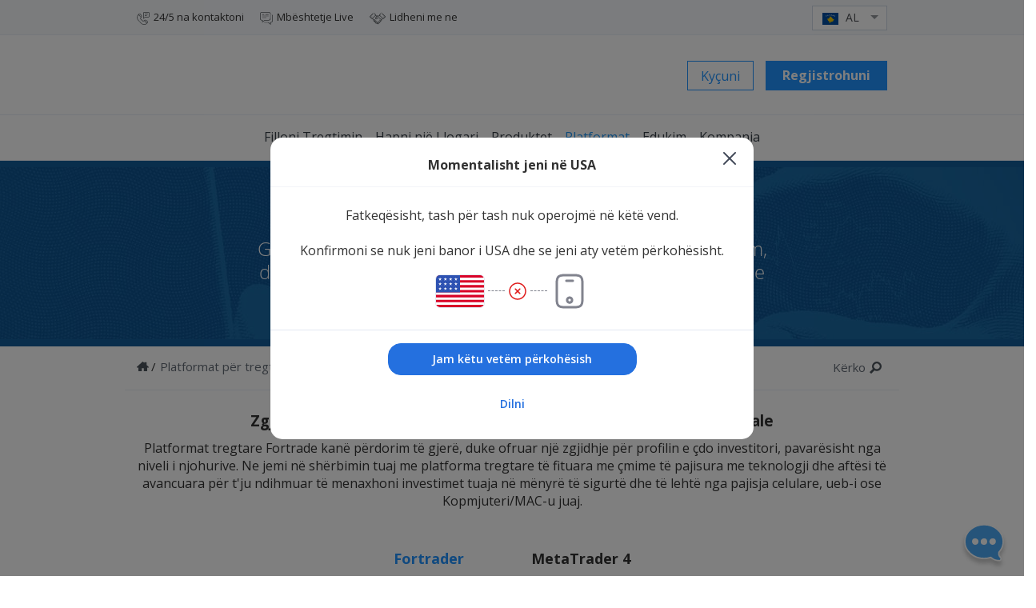

--- FILE ---
content_type: text/html; charset=UTF-8
request_url: https://www.fortrade.com/al/platforms-page/
body_size: 33442
content:
<!DOCTYPE html><html lang="sq"><head> <script exclude type="text/javascript">//For trading conditions API
    var ajaxurl = "https://www.fortrade.com/al/wp-admin/admin-ajax.php";
	var apiDeletedMsg = "";
	if( apiDeletedMsg != '' ){
		console.log('Api clear cache: ' + apiDeletedMsg);
	}
	var fcaRiskPercent = "69";
	var cysecRiskPercent = "70.88";
	var dfsaRiskPercent = "69";</script> <script exclude>//check if the site in inside iframe
var inIframe = false;
			try{         
   inIframe = window.self.location.host !== window.parent.location.host;
}catch (e) {
	inIframe = true;
}
			
			if(inIframe)
			{
			  window.self.location = "/SERVER/Content/Images/Not_Allowed.jpg";
}</script> <meta charset="UTF-8"><meta http-equiv="Content-Type" content="text/html; charset=iso-8859-1" /><meta http-equiv="X-UA-Compatible" content="IE=edge"><meta name="viewport" content="width=device-width, initial-scale=1"><meta name="p:domain_verify" content="e29ef669011744c1bb80c235148c6524"/><meta name="facebook-domain-verification" content="1804bxpa3nwb4e6ov693150wkfhx2s" /><style media="all">.langDDlist a[title=al]{display:none}
@font-face{font-family:'Open Sans';font-style:normal;font-weight:300;src:local('Open Sans Light'),local('OpenSans-Light'),url(https://fonts.gstatic.com/s/opensans/v14/DXI1ORHCpsQm3Vp6mXoaTa-j2U0lmluP9RWlSytm3ho.woff2) format('woff2');unicode-range:U+0460-052F,U+20B4,U+2DE0-2DFF,U+A640-A69F}@font-face{font-family:'Open Sans';font-style:normal;font-weight:300;src:local('Open Sans Light'),local('OpenSans-Light'),url(https://fonts.gstatic.com/s/opensans/v14/DXI1ORHCpsQm3Vp6mXoaTZX5f-9o1vgP2EXwfjgl7AY.woff2) format('woff2');unicode-range:U+0400-045F,U+0490-0491,U+04B0-04B1,U+2116}@font-face{font-family:'Open Sans';font-style:normal;font-weight:300;src:local('Open Sans Light'),local('OpenSans-Light'),url(https://fonts.gstatic.com/s/opensans/v14/DXI1ORHCpsQm3Vp6mXoaTRWV49_lSm1NYrwo-zkhivY.woff2) format('woff2');unicode-range:U+1F00-1FFF}@font-face{font-family:'Open Sans';font-style:normal;font-weight:300;src:local('Open Sans Light'),local('OpenSans-Light'),url(https://fonts.gstatic.com/s/opensans/v14/DXI1ORHCpsQm3Vp6mXoaTaaRobkAwv3vxw3jMhVENGA.woff2) format('woff2');unicode-range:U+0370-03FF}@font-face{font-family:'Open Sans';font-style:normal;font-weight:300;src:local('Open Sans Light'),local('OpenSans-Light'),url(https://fonts.gstatic.com/s/opensans/v14/DXI1ORHCpsQm3Vp6mXoaTf8zf_FOSsgRmwsS7Aa9k2w.woff2) format('woff2');unicode-range:U+0102-0103,U+1EA0-1EF9,U+20AB}@font-face{font-family:'Open Sans';font-style:normal;font-weight:300;src:local('Open Sans Light'),local('OpenSans-Light'),url(https://fonts.gstatic.com/s/opensans/v14/DXI1ORHCpsQm3Vp6mXoaTT0LW-43aMEzIO6XUTLjad8.woff2) format('woff2');unicode-range:U+0100-024F,U+1E00-1EFF,U+20A0-20AB,U+20AD-20CF,U+2C60-2C7F,U+A720-A7FF}@font-face{font-family:'Open Sans';font-style:normal;font-weight:300;src:local('Open Sans Light'),local('OpenSans-Light'),url(https://fonts.gstatic.com/s/opensans/v14/DXI1ORHCpsQm3Vp6mXoaTegdm0LZdjqr5-oayXSOefg.woff2) format('woff2');unicode-range:U+0000-00FF,U+0131,U+0152-0153,U+02C6,U+02DA,U+02DC,U+2000-206F,U+2074,U+20AC,U+2212,U+2215}@font-face{font-family:'Open Sans';font-style:normal;font-weight:400;src:local('Open Sans Regular'),local('OpenSans-Regular'),url(https://fonts.gstatic.com/s/opensans/v14/K88pR3goAWT7BTt32Z01mxJtnKITppOI_IvcXXDNrsc.woff2) format('woff2');unicode-range:U+0460-052F,U+20B4,U+2DE0-2DFF,U+A640-A69F}@font-face{font-family:'Open Sans';font-style:normal;font-weight:400;src:local('Open Sans Regular'),local('OpenSans-Regular'),url(https://fonts.gstatic.com/s/opensans/v14/RjgO7rYTmqiVp7vzi-Q5URJtnKITppOI_IvcXXDNrsc.woff2) format('woff2');unicode-range:U+0400-045F,U+0490-0491,U+04B0-04B1,U+2116}@font-face{font-family:'Open Sans';font-style:normal;font-weight:400;src:local('Open Sans Regular'),local('OpenSans-Regular'),url(https://fonts.gstatic.com/s/opensans/v14/LWCjsQkB6EMdfHrEVqA1KRJtnKITppOI_IvcXXDNrsc.woff2) format('woff2');unicode-range:U+1F00-1FFF}@font-face{font-family:'Open Sans';font-style:normal;font-weight:400;src:local('Open Sans Regular'),local('OpenSans-Regular'),url(https://fonts.gstatic.com/s/opensans/v14/xozscpT2726on7jbcb_pAhJtnKITppOI_IvcXXDNrsc.woff2) format('woff2');unicode-range:U+0370-03FF}@font-face{font-family:'Open Sans';font-style:normal;font-weight:400;src:local('Open Sans Regular'),local('OpenSans-Regular'),url(https://fonts.gstatic.com/s/opensans/v14/59ZRklaO5bWGqF5A9baEERJtnKITppOI_IvcXXDNrsc.woff2) format('woff2');unicode-range:U+0102-0103,U+1EA0-1EF9,U+20AB}@font-face{font-family:'Open Sans';font-style:normal;font-weight:400;src:local('Open Sans Regular'),local('OpenSans-Regular'),url(https://fonts.gstatic.com/s/opensans/v14/u-WUoqrET9fUeobQW7jkRRJtnKITppOI_IvcXXDNrsc.woff2) format('woff2');unicode-range:U+0100-024F,U+1E00-1EFF,U+20A0-20AB,U+20AD-20CF,U+2C60-2C7F,U+A720-A7FF}@font-face{font-family:'Open Sans';font-style:normal;font-weight:400;src:local('Open Sans Regular'),local('OpenSans-Regular'),url(https://fonts.gstatic.com/s/opensans/v14/cJZKeOuBrn4kERxqtaUH3VtXRa8TVwTICgirnJhmVJw.woff2) format('woff2');unicode-range:U+0000-00FF,U+0131,U+0152-0153,U+02C6,U+02DA,U+02DC,U+2000-206F,U+2074,U+20AC,U+2212,U+2215}@font-face{font-family:'Open Sans';font-style:normal;font-weight:600;src:local('Open Sans SemiBold'),local('OpenSans-SemiBold'),url(https://fonts.gstatic.com/s/opensans/v14/MTP_ySUJH_bn48VBG8sNSq-j2U0lmluP9RWlSytm3ho.woff2) format('woff2');unicode-range:U+0460-052F,U+20B4,U+2DE0-2DFF,U+A640-A69F}@font-face{font-family:'Open Sans';font-style:normal;font-weight:600;src:local('Open Sans SemiBold'),local('OpenSans-SemiBold'),url(https://fonts.gstatic.com/s/opensans/v14/MTP_ySUJH_bn48VBG8sNSpX5f-9o1vgP2EXwfjgl7AY.woff2) format('woff2');unicode-range:U+0400-045F,U+0490-0491,U+04B0-04B1,U+2116}@font-face{font-family:'Open Sans';font-style:normal;font-weight:600;src:local('Open Sans SemiBold'),local('OpenSans-SemiBold'),url(https://fonts.gstatic.com/s/opensans/v14/MTP_ySUJH_bn48VBG8sNShWV49_lSm1NYrwo-zkhivY.woff2) format('woff2');unicode-range:U+1F00-1FFF}@font-face{font-family:'Open Sans';font-style:normal;font-weight:600;src:local('Open Sans SemiBold'),local('OpenSans-SemiBold'),url(https://fonts.gstatic.com/s/opensans/v14/MTP_ySUJH_bn48VBG8sNSqaRobkAwv3vxw3jMhVENGA.woff2) format('woff2');unicode-range:U+0370-03FF}@font-face{font-family:'Open Sans';font-style:normal;font-weight:600;src:local('Open Sans SemiBold'),local('OpenSans-SemiBold'),url(https://fonts.gstatic.com/s/opensans/v14/MTP_ySUJH_bn48VBG8sNSv8zf_FOSsgRmwsS7Aa9k2w.woff2) format('woff2');unicode-range:U+0102-0103,U+1EA0-1EF9,U+20AB}@font-face{font-family:'Open Sans';font-style:normal;font-weight:600;src:local('Open Sans SemiBold'),local('OpenSans-SemiBold'),url(https://fonts.gstatic.com/s/opensans/v14/MTP_ySUJH_bn48VBG8sNSj0LW-43aMEzIO6XUTLjad8.woff2) format('woff2');unicode-range:U+0100-024F,U+1E00-1EFF,U+20A0-20AB,U+20AD-20CF,U+2C60-2C7F,U+A720-A7FF}@font-face{font-family:'Open Sans';font-style:normal;font-weight:600;src:local('Open Sans SemiBold'),local('OpenSans-SemiBold'),url(https://fonts.gstatic.com/s/opensans/v14/MTP_ySUJH_bn48VBG8sNSugdm0LZdjqr5-oayXSOefg.woff2) format('woff2');unicode-range:U+0000-00FF,U+0131,U+0152-0153,U+02C6,U+02DA,U+02DC,U+2000-206F,U+2074,U+20AC,U+2212,U+2215}@font-face{font-family:'Open Sans';font-style:normal;font-weight:700;src:local('Open Sans Bold'),local('OpenSans-Bold'),url(https://fonts.gstatic.com/s/opensans/v14/k3k702ZOKiLJc3WVjuplzK-j2U0lmluP9RWlSytm3ho.woff2) format('woff2');unicode-range:U+0460-052F,U+20B4,U+2DE0-2DFF,U+A640-A69F}@font-face{font-family:'Open Sans';font-style:normal;font-weight:700;src:local('Open Sans Bold'),local('OpenSans-Bold'),url(https://fonts.gstatic.com/s/opensans/v14/k3k702ZOKiLJc3WVjuplzJX5f-9o1vgP2EXwfjgl7AY.woff2) format('woff2');unicode-range:U+0400-045F,U+0490-0491,U+04B0-04B1,U+2116}@font-face{font-family:'Open Sans';font-style:normal;font-weight:700;src:local('Open Sans Bold'),local('OpenSans-Bold'),url(https://fonts.gstatic.com/s/opensans/v14/k3k702ZOKiLJc3WVjuplzBWV49_lSm1NYrwo-zkhivY.woff2) format('woff2');unicode-range:U+1F00-1FFF}@font-face{font-family:'Open Sans';font-style:normal;font-weight:700;src:local('Open Sans Bold'),local('OpenSans-Bold'),url(https://fonts.gstatic.com/s/opensans/v14/k3k702ZOKiLJc3WVjuplzKaRobkAwv3vxw3jMhVENGA.woff2) format('woff2');unicode-range:U+0370-03FF}@font-face{font-family:'Open Sans';font-style:normal;font-weight:700;src:local('Open Sans Bold'),local('OpenSans-Bold'),url(https://fonts.gstatic.com/s/opensans/v14/k3k702ZOKiLJc3WVjuplzP8zf_FOSsgRmwsS7Aa9k2w.woff2) format('woff2');unicode-range:U+0102-0103,U+1EA0-1EF9,U+20AB}@font-face{font-family:'Open Sans';font-style:normal;font-weight:700;src:local('Open Sans Bold'),local('OpenSans-Bold'),url(https://fonts.gstatic.com/s/opensans/v14/k3k702ZOKiLJc3WVjuplzD0LW-43aMEzIO6XUTLjad8.woff2) format('woff2');unicode-range:U+0100-024F,U+1E00-1EFF,U+20A0-20AB,U+20AD-20CF,U+2C60-2C7F,U+A720-A7FF}@font-face{font-family:'Open Sans';font-style:normal;font-weight:700;src:local('Open Sans Bold'),local('OpenSans-Bold'),url(https://fonts.gstatic.com/s/opensans/v14/k3k702ZOKiLJc3WVjuplzOgdm0LZdjqr5-oayXSOefg.woff2) format('woff2');unicode-range:U+0000-00FF,U+0131,U+0152-0153,U+02C6,U+02DA,U+02DC,U+2000-206F,U+2074,U+20AC,U+2212,U+2215}
:root{--wp--preset--aspect-ratio--square:1;--wp--preset--aspect-ratio--4-3:4/3;--wp--preset--aspect-ratio--3-4:3/4;--wp--preset--aspect-ratio--3-2:3/2;--wp--preset--aspect-ratio--2-3:2/3;--wp--preset--aspect-ratio--16-9:16/9;--wp--preset--aspect-ratio--9-16:9/16;--wp--preset--color--black:#000;--wp--preset--color--cyan-bluish-gray:#abb8c3;--wp--preset--color--white:#fff;--wp--preset--color--pale-pink:#f78da7;--wp--preset--color--vivid-red:#cf2e2e;--wp--preset--color--luminous-vivid-orange:#ff6900;--wp--preset--color--luminous-vivid-amber:#fcb900;--wp--preset--color--light-green-cyan:#7bdcb5;--wp--preset--color--vivid-green-cyan:#00d084;--wp--preset--color--pale-cyan-blue:#8ed1fc;--wp--preset--color--vivid-cyan-blue:#0693e3;--wp--preset--color--vivid-purple:#9b51e0;--wp--preset--gradient--vivid-cyan-blue-to-vivid-purple:linear-gradient(135deg,#0693e3 0%,#9b51e0 100%);--wp--preset--gradient--light-green-cyan-to-vivid-green-cyan:linear-gradient(135deg,#7adcb4 0%,#00d082 100%);--wp--preset--gradient--luminous-vivid-amber-to-luminous-vivid-orange:linear-gradient(135deg,#fcb900 0%,#ff6900 100%);--wp--preset--gradient--luminous-vivid-orange-to-vivid-red:linear-gradient(135deg,#ff6900 0%,#cf2e2e 100%);--wp--preset--gradient--very-light-gray-to-cyan-bluish-gray:linear-gradient(135deg,#eee 0%,#a9b8c3 100%);--wp--preset--gradient--cool-to-warm-spectrum:linear-gradient(135deg,#4aeadc 0%,#9778d1 20%,#cf2aba 40%,#ee2c82 60%,#fb6962 80%,#fef84c 100%);--wp--preset--gradient--blush-light-purple:linear-gradient(135deg,#ffceec 0%,#9896f0 100%);--wp--preset--gradient--blush-bordeaux:linear-gradient(135deg,#fecda5 0%,#fe2d2d 50%,#6b003e 100%);--wp--preset--gradient--luminous-dusk:linear-gradient(135deg,#ffcb70 0%,#c751c0 50%,#4158d0 100%);--wp--preset--gradient--pale-ocean:linear-gradient(135deg,#fff5cb 0%,#b6e3d4 50%,#33a7b5 100%);--wp--preset--gradient--electric-grass:linear-gradient(135deg,#caf880 0%,#71ce7e 100%);--wp--preset--gradient--midnight:linear-gradient(135deg,#020381 0%,#2874fc 100%);--wp--preset--font-size--small:13px;--wp--preset--font-size--medium:20px;--wp--preset--font-size--large:36px;--wp--preset--font-size--x-large:42px;--wp--preset--spacing--20:.44rem;--wp--preset--spacing--30:.67rem;--wp--preset--spacing--40:1rem;--wp--preset--spacing--50:1.5rem;--wp--preset--spacing--60:2.25rem;--wp--preset--spacing--70:3.38rem;--wp--preset--spacing--80:5.06rem;--wp--preset--shadow--natural:6px 6px 9px rgba(0,0,0,.2);--wp--preset--shadow--deep:12px 12px 50px rgba(0,0,0,.4);--wp--preset--shadow--sharp:6px 6px 0px rgba(0,0,0,.2);--wp--preset--shadow--outlined:6px 6px 0px -3px #fff,6px 6px #000;--wp--preset--shadow--crisp:6px 6px 0px #000}:where(.is-layout-flex){gap:.5em}:where(.is-layout-grid){gap:.5em}body .is-layout-flex{display:flex}.is-layout-flex{flex-wrap:wrap;align-items:center}.is-layout-flex>:is(*,div){margin:0}body .is-layout-grid{display:grid}.is-layout-grid>:is(*,div){margin:0}:where(.wp-block-columns.is-layout-flex){gap:2em}:where(.wp-block-columns.is-layout-grid){gap:2em}:where(.wp-block-post-template.is-layout-flex){gap:1.25em}:where(.wp-block-post-template.is-layout-grid){gap:1.25em}.has-black-color{color:var(--wp--preset--color--black) !important}.has-cyan-bluish-gray-color{color:var(--wp--preset--color--cyan-bluish-gray) !important}.has-white-color{color:var(--wp--preset--color--white) !important}.has-pale-pink-color{color:var(--wp--preset--color--pale-pink) !important}.has-vivid-red-color{color:var(--wp--preset--color--vivid-red) !important}.has-luminous-vivid-orange-color{color:var(--wp--preset--color--luminous-vivid-orange) !important}.has-luminous-vivid-amber-color{color:var(--wp--preset--color--luminous-vivid-amber) !important}.has-light-green-cyan-color{color:var(--wp--preset--color--light-green-cyan) !important}.has-vivid-green-cyan-color{color:var(--wp--preset--color--vivid-green-cyan) !important}.has-pale-cyan-blue-color{color:var(--wp--preset--color--pale-cyan-blue) !important}.has-vivid-cyan-blue-color{color:var(--wp--preset--color--vivid-cyan-blue) !important}.has-vivid-purple-color{color:var(--wp--preset--color--vivid-purple) !important}.has-black-background-color{background-color:var(--wp--preset--color--black) !important}.has-cyan-bluish-gray-background-color{background-color:var(--wp--preset--color--cyan-bluish-gray) !important}.has-white-background-color{background-color:var(--wp--preset--color--white) !important}.has-pale-pink-background-color{background-color:var(--wp--preset--color--pale-pink) !important}.has-vivid-red-background-color{background-color:var(--wp--preset--color--vivid-red) !important}.has-luminous-vivid-orange-background-color{background-color:var(--wp--preset--color--luminous-vivid-orange) !important}.has-luminous-vivid-amber-background-color{background-color:var(--wp--preset--color--luminous-vivid-amber) !important}.has-light-green-cyan-background-color{background-color:var(--wp--preset--color--light-green-cyan) !important}.has-vivid-green-cyan-background-color{background-color:var(--wp--preset--color--vivid-green-cyan) !important}.has-pale-cyan-blue-background-color{background-color:var(--wp--preset--color--pale-cyan-blue) !important}.has-vivid-cyan-blue-background-color{background-color:var(--wp--preset--color--vivid-cyan-blue) !important}.has-vivid-purple-background-color{background-color:var(--wp--preset--color--vivid-purple) !important}.has-black-border-color{border-color:var(--wp--preset--color--black) !important}.has-cyan-bluish-gray-border-color{border-color:var(--wp--preset--color--cyan-bluish-gray) !important}.has-white-border-color{border-color:var(--wp--preset--color--white) !important}.has-pale-pink-border-color{border-color:var(--wp--preset--color--pale-pink) !important}.has-vivid-red-border-color{border-color:var(--wp--preset--color--vivid-red) !important}.has-luminous-vivid-orange-border-color{border-color:var(--wp--preset--color--luminous-vivid-orange) !important}.has-luminous-vivid-amber-border-color{border-color:var(--wp--preset--color--luminous-vivid-amber) !important}.has-light-green-cyan-border-color{border-color:var(--wp--preset--color--light-green-cyan) !important}.has-vivid-green-cyan-border-color{border-color:var(--wp--preset--color--vivid-green-cyan) !important}.has-pale-cyan-blue-border-color{border-color:var(--wp--preset--color--pale-cyan-blue) !important}.has-vivid-cyan-blue-border-color{border-color:var(--wp--preset--color--vivid-cyan-blue) !important}.has-vivid-purple-border-color{border-color:var(--wp--preset--color--vivid-purple) !important}.has-vivid-cyan-blue-to-vivid-purple-gradient-background{background:var(--wp--preset--gradient--vivid-cyan-blue-to-vivid-purple) !important}.has-light-green-cyan-to-vivid-green-cyan-gradient-background{background:var(--wp--preset--gradient--light-green-cyan-to-vivid-green-cyan) !important}.has-luminous-vivid-amber-to-luminous-vivid-orange-gradient-background{background:var(--wp--preset--gradient--luminous-vivid-amber-to-luminous-vivid-orange) !important}.has-luminous-vivid-orange-to-vivid-red-gradient-background{background:var(--wp--preset--gradient--luminous-vivid-orange-to-vivid-red) !important}.has-very-light-gray-to-cyan-bluish-gray-gradient-background{background:var(--wp--preset--gradient--very-light-gray-to-cyan-bluish-gray) !important}.has-cool-to-warm-spectrum-gradient-background{background:var(--wp--preset--gradient--cool-to-warm-spectrum) !important}.has-blush-light-purple-gradient-background{background:var(--wp--preset--gradient--blush-light-purple) !important}.has-blush-bordeaux-gradient-background{background:var(--wp--preset--gradient--blush-bordeaux) !important}.has-luminous-dusk-gradient-background{background:var(--wp--preset--gradient--luminous-dusk) !important}.has-pale-ocean-gradient-background{background:var(--wp--preset--gradient--pale-ocean) !important}.has-electric-grass-gradient-background{background:var(--wp--preset--gradient--electric-grass) !important}.has-midnight-gradient-background{background:var(--wp--preset--gradient--midnight) !important}.has-small-font-size{font-size:var(--wp--preset--font-size--small) !important}.has-medium-font-size{font-size:var(--wp--preset--font-size--medium) !important}.has-large-font-size{font-size:var(--wp--preset--font-size--large) !important}.has-x-large-font-size{font-size:var(--wp--preset--font-size--x-large) !important}

/*.gsc-control-cse {
    padding: 0px;
}
form.gsc-search-box{
	display: none;
}*/

.headerLoginContainer{display:none!important}.fronteggLink{display:none;float:left;margin-right:15px;display:inline-block}#app-root button,#app-root a{background-color:transparent;padding:0 16px;color:#2193ff;border:1px solid #2193ff;height:37px;display:flex;align-items:center;justify-content:center}@media (max-width:1025px){.fronteggLink{float:none}}</style><title>Platformat tregtare | Mobile - PC - Web - MT4 | Tregtim Fortrade CFD</title><link rel="icon" href="https://www.fortrade.com/al/wp-content/themes/sogo-child/favicon.png" type="image/x-icon"/> <script src="https://www.googleoptimize.com/optimize.js?id=OPT-P53NPXV"></script> <link rel="alternate" type="application/rss+xml" title="Fortrade (AL) Feed" href="https://www.fortrade.com/al/feed/"><meta name="description" content="Fortrader Mobile për iOS dhe Android, MT4 ose Fortrader Web – një platformë tregtare lehtë për përdorim për tregtimin e monedhave dhe CFDit ideale për fillestar dhe profesionistët ashtu!" /><link exclude rel="stylesheet" type="text/css" href="/wp-content/themes/sogo-child/assets/css/new_roof.css"><link rel="stylesheet" type="text/css" href="/wp-content/themes/sogo-child/assets/css/roof.css"> <script exclude src="/wp-content/themes/sogo-child/assets/js/jquery-1.12.4.min.js"></script> <script exclude src="/wp-content/themes/sogo-child/assets/js/browserCheck.js"></script> <script exclude>//MIXPANEL
(function (f, b) {
    if (!b.__SV) {
        var e, g, i, h; window.mixpanel = b; b._i = []; b.init = function (e, f, c) {
            function g(a, d) { var b = d.split("."); 2 == b.length && (a = a[b[0]], d = b[1]); a[d] = function () { a.push([d].concat(Array.prototype.slice.call(arguments, 0))) } } var a = b; "undefined" !== typeof c ? a = b[c] = [] : c = "mixpanel"; a.people = a.people || []; a.toString = function (a) { var d = "mixpanel"; "mixpanel" !== c && (d += "." + c); a || (d += " (stub)"); return d }; a.people.toString = function () { return a.toString(1) + ".people (stub)" }; i = "disable time_event track track_pageview track_links track_forms track_with_groups add_group set_group remove_group register register_once alias unregister identify name_tag set_config reset opt_in_tracking opt_out_tracking has_opted_in_tracking has_opted_out_tracking clear_opt_in_out_tracking start_batch_senders people.set people.set_once people.unset people.increment people.append people.union people.track_charge people.clear_charges people.delete_user people.remove".split(" ");
            for (h = 0; h < i.length; h++)g(a, i[h]); var j = "set set_once union unset remove delete".split(" "); a.get_group = function () { function b(c) { d[c] = function () { call2_args = arguments; call2 = [c].concat(Array.prototype.slice.call(call2_args, 0)); a.push([e, call2]) } } for (var d = {}, e = ["get_group"].concat(Array.prototype.slice.call(arguments, 0)), c = 0; c < j.length; c++)b(j[c]); return d }; b._i.push([e, f, c])
        }; b.__SV = 1.2; e = f.createElement("script"); e.onload = function () { }; e.type = "text/javascript"; e.async = !0; e.src = "undefined" !== typeof MIXPANEL_CUSTOM_LIB_URL ? MIXPANEL_CUSTOM_LIB_URL : "file:" === f.location.protocol && "//cdn.mxpnl.com/libs/mixpanel-2-latest.min.js".match(/^\/\//) ? "https://cdn.mxpnl.com/libs/mixpanel-2-latest.min.js" : "//cdn.mxpnl.com/libs/mixpanel-2-latest.min.js"; g = f.getElementsByTagName("script")[0]; g.parentNode.insertBefore(e, g)
    }
})(document, window.mixpanel || []);


//mixpanel.init("5cca4c42570d09133205ea2407ffa9b0", { debug: true, track_pageview: true });
mixpanel.init("1d63e8d6edc04ff23ccfe412dd26de5e", { debug: false, track_pageview: true });
//mixpanel.alias("1d63e8d6edc04ff23ccfe412dd26de5e");

class MixpanelEvents {

	CrmUniqueId = userDetails.UniqueUserId;
	pageReferrer = Document.referrer;
	PlatformTypeVar = 'desktop_web';
	PlatformSystemTypeVar = 'website';
	getAccountTP = userDetails.MainAccountName;
	domainIsLive = true;

	//Get time stamp
	getUserTime(){
		const currentDate = new Date();
		const userTime = currentDate.toUTCString();
		return userTime;
	}

	sessionIDTIme(){
		const currentDate = new Date();
		var day = currentDate.getDate();
		var month = currentDate.getMonth() + 1;
		var year = currentDate.getFullYear();
		var hour = currentDate.getHours();
		var minutes = currentDate.getMinutes();
		var seconds = currentDate.getSeconds();
		var SessionId = day + '_' + month + '_' + year + '-' + hour + '_' + minutes  + '_' + seconds;
		return SessionId;
	}

	getSessionId(){
		let session_id = '';
		if ( sessionStorage ){
			if( sessionStorage.getItem("sessionIDCookie") !== null ){
				session_id = sessionStorage.getItem('sessionIDCookie');
			}else{
				session_id = this.sessionIDTIme() + '_' + this.CrmUniqueId;
				sessionStorage.setItem('sessionIDCookie',session_id);
			}
			return session_id;
		}
	}

	getOperationSystem(){
		var operationSYS = navigator.platform;
		var operation_system = '';
		if( document.body.getAttribute("data-lcdevice") != null ){
			operation_system = document.body.getAttribute("data-lcdevice");

			if( operationSYS == "MacIntel" ){
				operation_system = 'Mac';
			}
		}
		return operation_system;
	}

	getAccountStatus(){
		var Account_Status = '';
		switch (userDetails.WidgetItemStatus) {
			case 1:
				Account_Status = 'not_logged_in';
			break;
			case 3:
				Account_Status = 'demo';
			break;
			case 4:
				Account_Status = 'real';
			break;
			default:
				Account_Status = 'not_logged_in';
		}
		return Account_Status
	}
	

	getSocialUserType(){
		//Social details
		var socialUserType = '';
		var socialUserRegType = (document.body.getAttribute('data-lcislead')) ? 'signup' : 'loggin';
		if(typeof getCookie == 'function'){
			switch (getCookie('social_register_type')) {
				case 'google':
					if( socialUserRegType == 'signup' ){
						//socialUserType = 'Social_Signup_Google_web';
						socialUserType = 'google';
					}else if( socialUserRegType == 'loggin' ){
						//socialUserType = 'Social_Login_Google_web';
						socialUserType = 'google';
					}
					break;
				case 'facebook':
					if( socialUserRegType == 'signup' ){
						//socialUserType = 'Social_Signup_Facebook_web';
						socialUserType = 'facebook';
					}else if( socialUserRegType == 'loggin' ){
						//socialUserType = 'Social_Login_Facebook_web';
						socialUserType = 'facebook';
					}
					break;
				case 'apple':
					if( socialUserRegType == 'signup' ){
						//socialUserType = 'Social_Signup_Apple_web';
						socialUserType = 'apple';
					}else if( socialUserRegType == 'loggin' ){
						//socialUserType = 'Social_Login_Apple_web';
						socialUserType = 'apple';
					}
					break;
				default:
					socialUserType = false;
			}
		};
		return socialUserType;
	}

	getSocialUserRegType(){
		var socialUserRegType = (document.body.getAttribute('data-lcislead')) ? 'signup' : 'loggin';
		return socialUserRegType;
	}

	getUserLocation(){
		//Get Country
		var userLocation = (document.body.getAttribute("data-lccc")) ? document.body.getAttribute("data-lccc") : '';
		return userLocation;
	}

	defineTag3(){
		//Get Tag3 URL parameters
		var Tag3Val = '';
		if(typeof getCookie == 'function'){
			if( getCookie("Tag3") !== null ){
				Tag3Val = getCookie('Tag3');
			}
		}

		if ( localStorage.getItem('Tag3') !== undefined ) {
			Tag3Val = localStorage.getItem('Tag3');
		}
		return Tag3Val;
	}

	getUserRegulation(){
		//Get regulation
		var userRegulation = (document.body.getAttribute("data-lcreg")) ? document.body.getAttribute("data-lcreg") : '';
		return userRegulation;
	}

	getDevice(){
		var device = ( navigator.LcBrowser.isTouchScreen == true ) ? 'Mobile' : 'PC';
		return device;
	}

	checkMailinatorCookie(){
		if( typeof getCookie == 'function' && getCookie("isMailinator") ){
			return true;
		}else{
			return false;
		}
	}

	mixpanelDefaultParams( CanadaRefundUserStep = null ){
		mixpanel.people.set(
			{
				language: siteLanguage,
				regulation: this.getUserRegulation(),
				Country : this.getUserLocation(),
				brand: 'Fortrade',
				Tag3 : this.defineTag3(),
				CanadaRefundStep: CanadaRefundUserStep,
			} 
		);
	}
	
	
	createMixPanelUpdateNameEvent(updateNameAction){
		mixpanel.track(
			'UpdateNameAndPhonePopUp', {
				Action: updateNameAction, //Viewed ,  SaveChanges, RemindMeLater
				PlatformType: this.PlatformTypeVar,
				AccountType: this.getAccountStatus(),
				PlatformSystemType : this.PlatformSystemTypeVar,
				TradingEnvironment: "forex",
			},
		);
	}

	createMixPanelSocialUserEvent(){
		mixpanel.track(
			'SocialActivity', {
				timestamp: this.getUserTime(),
				AccountTP: this.getAccountTP,
				Action: this.getSocialUserRegType(), //Login  Signup
				SocialType:this.getSocialUserType(),
				AccountType: this.getAccountStatus(),
				language: siteLanguage,
				PlatformSystemType : this.PlatformSystemTypeVar,
				referrer : this.pageReferrer,
			},
		);
	}

	mixpanelEventsOnLogin(userDetails){
		
		//Mixpanel code
		if( document.body.getAttribute("data-lcislogin") != null && document.body.getAttribute("data-lcislogin") == 'true' && userDetails.UniqueUserId )
		{
			
			try {
				
				mixpanel.identify(this.CrmUniqueId);
				this.mixpanelDefaultParams();

				if( this.getSocialUserType() ){
					this.createMixPanelSocialUserEvent();
				}

				//Create user login attempt on success
				/*if( !this.checkMailinatorCookie() ){
					if(typeof getCookie == 'function'){
						if( getCookie("userLoginOnce") == null && userDetails.FirstLogin == false ){
							MixpanelEventsObj.UserLoginMixpanelEvent('success');
							setCookie('userLoginOnce','true');
						}
					}
				}*/
				

				// UpdateNameAndPhonePopUp event CODE IS RENDER IN CALLBACK FILE UNDER FORMLOAD FN!!
				// if( $('.LcWidget-UpdatePhoneNumberWidget') && $('.LcWidget-UpdatePhoneNumberWidget').length > 0 && $('.LcWidget-UpdatePhoneNumberWidget').visible(true) ){
					
				// 	this.createMixPanelUpdateNameEvent('viewed');

				// 	$('body').on('click','.LcWidget-UpdatePhoneNumberWidget .Cancel-Button', function(){
				// 		MixpanelEventsObj.createMixPanelUpdateNameEvent('remind_me_later');
				// 	});

				// 	$('body').on('click','.LcWidget-UpdatePhoneNumberWidget .userDetailsUpdated', function(){
				// 		MixpanelEventsObj.createMixPanelUpdateNameEvent('save_change');
				// 	});

				// }

			}catch (error) {
				console.error(error);
				// Expected output: ReferenceError: nonExistentFunction is not defined
				// (Note: the exact output may be browser-dependent)
			}
		}
		//End of Mixpanel code
	}

	createForgotPassLinkMixpanelEvent(action,currentstep = 'start'){
		mixpanel.track(
			'ForgetPasswordNew', {
				Action: action,
				PlatformSystemType: this.PlatformSystemTypeVar,
				PlatformType : this.PlatformTypeVar,
				TradingEnvironment: "forex",
				CurrentStep: currentstep,
			},
		);
		
		let obj = {
			_id : this.getSessionId(),
			Event_name : 'ForgetPasswordNew',
			Action: action,
			PlatformSystemType: this.PlatformSystemTypeVar,
			PlatformType : this.PlatformTypeVar,
			TradingEnvironment: "forex",
			CurrentStep: currentstep,
		}
		let objToJson = JSON.stringify(obj, null, 2);
		this.sendJsonEventToBO(objToJson);
	}
 
	forgotPassLinkMixpanelEvent () { 
		
		try {
			mixpanel.identify(this.CrmUniqueId);
			this.mixpanelDefaultParams();
			this.createForgotPassLinkMixpanelEvent('start');
			
		}catch (error) {
				console.error(error);
				// Expected output: ReferenceError: nonExistentFunction is not defined
				// (Note: the exact output may be browser-dependent)
		}
	}


	createMixPanelForgetPasswordEvent(action,currentstep = ''){
		if( !this.checkMailinatorCookie() )
		{
			mixpanel.track(
				'ForgetPasswordNew', {
					Action: action,
					PlatformSystemType: this.PlatformSystemTypeVar,
					PlatformType : this.PlatformTypeVar,
					TradingEnvironment: "forex",
					AccountType:  this.getAccountStatus(),
					CurrentStep: currentstep,
				},
			);
			
			let obj = {
				_id : this.getSessionId(),
				Event_name : 'ForgetPasswordNew',
				Action: action,
				PlatformSystemType: this.PlatformSystemTypeVar,
				PlatformType : this.PlatformTypeVar,
				TradingEnvironment: "forex",
				AccountType:  this.getAccountStatus(),
				CurrentStep: currentstep,
			}
			let objToJson = JSON.stringify(obj, null, 2);
			this.sendJsonEventToBO(objToJson);
		}
	}
 
	forgotPasswordMixpanelEvents () { 	
		try {

			mixpanel.identify(this.CrmUniqueId);
			this.mixpanelDefaultParams();


			$('body').on('click','.RegulationSubmit-Button',function(){
				$( 'input[name="RegulationTypes"]' ).each(function( index ) {
					if( $(this).is(':checked') ){
						var regulationTypesVal = $(this).val();
						console.log(regulationTypesVal);
						switch(regulationTypesVal){
							case '772400000':
								MixpanelEventsObj.createMixPanelForgetPasswordEvent('fortrade_fca','select_broker');
								break;
							case '772400001':
								MixpanelEventsObj.createMixPanelForgetPasswordEvent('fortrade_by','select_broker');
								break;
							case '772400002':
								MixpanelEventsObj.createMixPanelForgetPasswordEvent('fortrade_asic','select_broker');
								break;
							case '772400003':
								MixpanelEventsObj.createMixPanelForgetPasswordEvent('fortrade_cy','select_broker');
								break;
							case '772400004':
								MixpanelEventsObj.createMixPanelForgetPasswordEvent('fortrade_ciro','select_broker');
								break;
							case '772400006':
								MixpanelEventsObj.createMixPanelForgetPasswordEvent('fortrade_fsc','select_broker');
								break;
						}
						return false;
					}
				});
			});


			$('body').on('submit','form.LC-ForgotPasswordWidget', function(){ //Not configured
				console.log('token_submit');
				var tokenFieldElements = $('.TokenField');
				var tokensWrapper = $('div.ClField-Token')
				if(tokenFieldElements.length && tokensWrapper.css('display') !== 'none') { 
					
					MixpanelEventsObj.createMixPanelForgetPasswordEvent('token_submit','forget_password_3rd_screen');
				}
			});

			$('body').on('click','.LC-ForgotPasswordWidget input.SendViaEmailBtn-Button', function(){
				
				MixpanelEventsObj.createMixPanelForgetPasswordEvent('via_email','reset_method_sms_email');
			});

			$('body').on('click','.LC-ForgotPasswordWidget input.SendViaSmsBtn-Button', function(){
				
				MixpanelEventsObj.createMixPanelForgetPasswordEvent('via_sms','reset_method_sms_email');
			});

			$('body').on('click','.LC-ForgotPasswordWidget input.SendNewCodeBtn-Button', function(){
				
				MixpanelEventsObj.createMixPanelForgetPasswordEvent('try_again','sms_token_page');
			});

			$('body').on('click','.LC-ForgotPasswordWidget input.ResetUsingEmail-Button', function(){
				
				MixpanelEventsObj.createMixPanelForgetPasswordEvent('try_via_email','sms_token_page');
			});

			$('body').on('click','.LC-ForgotPasswordWidget input.SendViaEmailAgainBtn-Button', function(){
				
				MixpanelEventsObj.createMixPanelForgetPasswordEvent('try_again','email_sent_successfully');
			});

			$('body').on('click','.LC-ForgotPasswordWidget input.ChangeBtn-Button', function(){
				
				MixpanelEventsObj.createMixPanelForgetPasswordEvent('try_via_sms','email_sent_successfully');
			});

			$('body').on('click','.LC-ForgotPasswordWidget input.OpenEmailApps-Button', function(){
				
				MixpanelEventsObj.createMixPanelForgetPasswordEvent('open_email_app','email_sent_successfully');
			});

			$('body').on('click','.LC-ForgotPasswordWidget input.TryEmailReset-Button', function(){
				
				MixpanelEventsObj.createMixPanelForgetPasswordEvent('try_via_email','sms_exceeded');
			});

			$('body').on('click','.LC-ForgotPasswordWidget input.TrySmsReset-Button', function(){
				
				MixpanelEventsObj.createMixPanelForgetPasswordEvent('try_via_sms','email_exceeded');
			});

			$('body').on('click','.LC-ForgotPasswordWidget input.BtnRegister-Button', function(){
				
				MixpanelEventsObj.createMixPanelForgetPasswordEvent('user_changed_password','change_password_page');
			});

			$('body').on('click','.LC-ForgotPasswordWidget div.passResetSuccessLink a', function(){
				
				MixpanelEventsObj.createMixPanelForgetPasswordEvent('go_to_my_account','password_successfully_changed');
			});

			$('body').on('click','.LC-ForgotPasswordWidget div.passResetTempDisabledBack a', function(){
				
				MixpanelEventsObj.createMixPanelForgetPasswordEvent('back_to_login','overall_attempts_exceeded');
			});

			// $('body').on('click','.LC-ChangeNsdAccountPasswordWidget div.expiredResetBoxCloseContentLink a', function(){
				
			// 	MixpanelEventsObj.createMixPanelForgetPasswordEvent('request_new_link','link_expired');
			// });
			
			$('body').on('click','.LC-ChangeNsdAccountPasswordWidget div.expiredResetBoxClose', function(){
				
				MixpanelEventsObj.createMixPanelForgetPasswordEvent('close','link_expired');
			});

		}catch (error) {
				console.error(error);
				// Expected output: ReferenceError: nonExistentFunction is not defined
				// (Note: the exact output may be browser-dependent)
		}
	}

	//Sign up event
	createsignUpMixpanelEvent(action,socialTypeParam){
		if( !this.checkMailinatorCookie() )
		{
			mixpanel.track(
				'Signup', {
					Action: action,
					brand: 'Fortrade',
					AccountType:  '',
					PlatformSystemType: this.PlatformSystemTypeVar,
					PlatformType : this.PlatformTypeVar,
					TradingEnvironment: "forex",
					AccountTP: this.getAccountTP,
					SocialActivity: socialTypeParam,
				},
			);
		}
	}

	signUpHeaderLinkMixpanelEvent(){
		try {
			
			// mixpanel.identify(this.CrmUniqueId);
			// this.mixpanelDefaultParams();
			if( !this.checkMailinatorCookie() )
			{
				this.createsignUpMixpanelEvent('click_main_signup_button_on_web','no_social');
			}
			
		}catch (error) {
				console.error(error);
				// Expected output: ReferenceError: nonExistentFunction is not defined
				// (Note: the exact output may be browser-dependent)
		}
	}

	signUpMixpanelEvent(){
		try {
			
			// mixpanel.identify(this.CrmUniqueId);
			// this.mixpanelDefaultParams();
			
			$('body').on('submit','form.LC-QuickRegistrationWidget, form.LC-LandingPageNsdAccountWidget', function(){
				MixpanelEventsObj.createsignUpMixpanelEvent('attempt','no_social');
			});

			$('body').on('click','.lpSocials .facebookLink', function(){
				MixpanelEventsObj.createsignUpMixpanelEvent('attempt','facebook');
			});

			$('body').on('click','.lpSocials .iosLink', function(){
				MixpanelEventsObj.createsignUpMixpanelEvent('attempt','apple');
			});

			$('body').on('click','.lpSocials .googleLink', function(){
				MixpanelEventsObj.createsignUpMixpanelEvent('attempt','google');
			});
			
		}catch (error) {
				console.error(error);
				// Expected output: ReferenceError: nonExistentFunction is not defined
				// (Note: the exact output may be browser-dependent)
		}
	}
	//End of Sign up event
	
	//Create real  event
	createRealRegMixpanelEvent(eventName){
		mixpanel.track(
			eventName, {
				Brand: 'Fortrade',
				Regulation: this.getUserRegulation(),
				AccountTP: '',
				Language: siteLanguage,
				Origin: 'Website',
				AccountType:  this.getAccountStatus(),
				PlatformType : this.PlatformTypeVar,
				PlatformSystemType: this.PlatformSystemTypeVar,
				//OperatingSystem : this.getOperationSystem(),
				//Device: this.getDevice(),
				tradingEnvironment: "forex",
			},
		);
	}

	//Convert to real  event
	createConvertToRealRegMixpanelEvent(action){
		if( !this.checkMailinatorCookie() )
		{
			mixpanel.track(
				'ConvertToRealRegistered', {
					Action: action,
					SwitchedTo: 'real',
					AccountType:  this.getAccountStatus(),
					PlatformType : this.PlatformTypeVar,
					PlatformSystemType: this.PlatformSystemTypeVar,
					OperatingSystem : this.getOperationSystem(),
					Device: this.getDevice(),
					tradingEnvironment: "forex",
				},
			);
		}
	}

	convertToRealRegMixpanelEvent(){
		try {
			
			this.mixpanelDefaultParams();

			$('body').on('submit','form.LC-FullUserRegistrationWidget', function(){
				MixpanelEventsObj.createConvertToRealRegMixpanelEvent('real_registered_submit');
			});
			
		}catch (error) {
				console.error(error);
				// Expected output: ReferenceError: nonExistentFunction is not defined
				// (Note: the exact output may be browser-dependent)
		}
	}
	//End of Convert to real event
 
	//User login
	/*createUserLoginAttempsMixpanelEvent(){
		if( !this.checkMailinatorCookie() )
		{
			mixpanel.track(
				'UserLoginAttempt', {
					Action: 'login_submitted',
					PlatformSystemType: this.PlatformSystemTypeVar,
					PlatformType : this.PlatformTypeVar,
					tradingEnvironment: "forex",
					LoginMethod: 'username_password', //No social social login exist
				},
			);
		}
	}

	createUserLoginMixpanelEvent(action){
		mixpanel.track(
			'UserLogin', {
				Response: action,
				AccountType:  this.getAccountStatus(),
				PlatformSystemType: this.PlatformSystemTypeVar,
				PlatformType : this.PlatformTypeVar,
				tradingEnvironment: "forex",
				AccountTP: this.getAccountTP,
				LoginMethod: 'username_password', //No social social login exist
			},
		);
	}

	UserLoginMixpanelEvent(action){
		try {
			if( !this.checkMailinatorCookie() ){
				this.mixpanelDefaultParams();
				MixpanelEventsObj.createUserLoginMixpanelEvent(action);
			}
		}catch (error) {
				console.error(error);
				// Expected output: ReferenceError: nonExistentFunction is not defined
				// (Note: the exact output may be browser-dependent)
		}
	}*/
	//End of User login

	//Canada refund events
	createCanadaRefundMixpanelEvent(eventName, userSumOfLoss, crmUniqueId,tradeAccountTpNum){
		mixpanel.track(
			eventName, {
				PlatformType : this.PlatformTypeVar,
				Device: this.getDevice(),
				Time: this.getUserTime(),
				SumOfLoss:userSumOfLoss,
				Date:this.sessionIDTIme(),
				AccountTP: tradeAccountTpNum,
				AccountType:  this.getAccountStatus(),
				CrmUniqueId: crmUniqueId,
			},
		);
	}

	canadaRefundMixpanelEvents(accountIdNum,sumofloss,tradeAccountTpName){
		try {
			mixpanel.identify(accountIdNum);
			//this.mixpanelDefaultParams();
			//MixpanelEventsObj.createCanadaRefundMixpanelEvent("pageLoad",sumofloss);
			
			
			if( document.querySelector(".LcContentHtml-ClaimRefundText") ){
				MixpanelEventsObj.createCanadaRefundMixpanelEvent('CanadaClaimPageView',sumofloss,accountIdNum,tradeAccountTpName);
				this.mixpanelDefaultParams('user_saw_the_claim');
			}

			if( document.querySelector(".canadaRefundTThanksSection") ){
				MixpanelEventsObj.createCanadaRefundMixpanelEvent('ThankYouClaimMessage',sumofloss,accountIdNum,tradeAccountTpName);
				this.mixpanelDefaultParams('approved_and_thank_you');
			}

			if( document.querySelector(".LcContentHtml-ClaimRefundSignedText") ){
				MixpanelEventsObj.createCanadaRefundMixpanelEvent('AlreadyApprovedMessage',sumofloss,accountIdNum,tradeAccountTpName);
				//this.mixpanelDefaultParams();
			}
			
			if( document.querySelector(".LcContentHtml-ClaimRefundTimePassedText") ){
				MixpanelEventsObj.createCanadaRefundMixpanelEvent('60DaysExpireMessage',sumofloss,accountIdNum,tradeAccountTpName);
				//this.mixpanelDefaultParams();
			}
			
		}catch (error) {
				console.error(error);
				// Expected output: ReferenceError: nonExistentFunction is not defined
				// (Note: the exact output may be browser-dependent)
		}
	}
	//End of Canada refund events


	sendJsonEventToBO(jsonString){
		
		let accountId = this.CrmUniqueId;
		jQuery.ajax({
			//url: '/wp-admin/admin-ajax.php',
			url: '/wpAjax/', //in order to pass cloudflare block, rewrite in web.config
			type: 'POST',
			data: {
				action: 'send_json_to_bo',
				'jsonString' : jsonString,
				'accountId' : accountId,
			},
			success:function(data) {
				// This outputs the result of the ajax request
				console.log(data.trim(data));
			},
			error: function(errorThrown){
				console.log(errorThrown);
			}
		});
	}


} //class MixpanelEvents end
var MixpanelEventsObj = {};</script> </head><body class="wp-singular page-template page-template-ft_platforms_all page-template-ft_platforms_all-php page page-id-6609 page-parent wp-theme-sogo wp-child-theme-sogo-child al_Class"> <script exclude type="text/javascript">var siteOrganization = "fortrade";
    var siteConfiguration = "1";
    var siteLanguage = "EN";
    var siteCurrentPage =  "https://www.fortrade.com/al";
	var feedsUrl = 'https://feeds.leadercapital.net';
			//var feedsUrl = 'http://stagefeeds.leadercapital.net';
			//var feedsUrl = 'https://feedtool.leadercapital.net';</script> <script exclude type='text/javascript'>function getCookieByName(name) {

        var cookies = document.cookie.split(';'),
          length = cookies.length,
          i,
          cookie,
          nameEQ = name + '=';
        for (i = 0; i < length; i += 1) {
            cookie = cookies[i];
            while (cookie.charAt(0) === ' ') {
                cookie = cookie.substring(1, cookie.length);
            }
            if (cookie.indexOf(nameEQ) === 0) {
                return cookie.substring(nameEQ.length, cookie.length);
            }
        }
        return null;
    }

    //redirect language
    (function () {
        lang = getCookieByName("LcLang");
		
		if ( (window.location.pathname == "" || window.location.pathname == "/") && window.location.toString().indexOf('?') == -1) {
			if (lang != null && lang.toLowerCase() != siteLanguage.toLowerCase()) {
				location.href = "http://" + location.hostname + "/" + lang;
			}
		}
    })();

    navigator.LcBrowser =
		{
		  isAndroid: /Android/.test(navigator.userAgent),
		  isCordova: !!window.cordova,
		  isEdge: /Edge/.test(navigator.userAgent),
		  isFirefox: /Firefox/.test(navigator.userAgent),
		  isChrome: /Google Inc/.test(navigator.vendor),
		  isChromeIOS: /CriOS/.test(navigator.userAgent),
		  isChromiumBased: !!window.chrome && !/Edge/.test(navigator.userAgent),
		  isIE: /Trident/.test(navigator.userAgent),
		  isIOS: /(iPhone|iPad|iPod)/.test(navigator.userAgent),
		  isOpera: /OPR/.test(navigator.userAgent),
		  isSafari: /Safari/.test(navigator.userAgent) && !/Chrome/.test(navigator.userAgent),
		  isTouchScreen: ('ontouchstart' in window) || window.DocumentTouch && document instanceof DocumentTouch,
		  isWebComponentsSupported: 'registerElement' in document && 'import' in document.createElement('link') && 'content' in document.createElement('template')
		};

	navigator.LcBrowser.BrowserName = (function(){
		var ua= navigator.userAgent, tem,
		M= ua.match(/(opera|chrome|safari|firefox|msie|trident(?=\/))\/?\s*(\d+)/i) || [];
		if(/trident/i.test(M[1])){
			tem=  /\brv[ :]+(\d+)/g.exec(ua) || [];
			return 'IE '+(tem[1] || '');
		}
		if(M[1]=== 'Chrome'){
			tem= ua.match(/\b(OPR|Edge)\/(\d+)/);
			if(tem!= null) return tem.slice(1).join(' ').replace('OPR', 'Opera');
		}
		M= M[2]? [M[1], M[2]]: [navigator.appName, navigator.appVersion, '-?'];
		if((tem= ua.match(/version\/(\d+)/i))!= null) M.splice(1, 1, tem[1]);
		return M.join(' ');
	})();
	
	      
	
    var tpName = getCookieByName('LcM'); //'';
    var ipNumber = '3.128.32.112';
    var ScreenRes = screen.width + "X" + screen.height;
    var operationSYS = navigator.platform;
    var Device = navigator.LcBrowser.isTouchScreen ? 'Mobile' : 'PC';

    dataLayer = [{
        'customerType': tpName,
        'IP': ipNumber,
        'browserType': navigator.LcBrowser.BrowserName,
        'screen': ScreenRes,
        'operationSstem': operationSYS,
        'deviceType': Device,
		'UserLang': "sq"
    }];
	
	if( getCookieByName('brwCheckIgnore') == null ){
		customElements.define('browser-check', BrowserCheck);
	}</script>  <noscript><iframe src="//www.googletagmanager.com/ns.html?id=GTM-56JSRM"
height="0" width="0" style="display:none;visibility:hidden"></iframe></noscript> <script exclude>(function(w,d,s,l,i){w[l]=w[l]||[];w[l].push({'gtm.start':
new Date().getTime(),event:'gtm.js'});var f=d.getElementsByTagName(s)[0],
j=d.createElement(s),dl=l!='dataLayer'?'&l='+l:'';j.async=true;j.src=
'//www.googletagmanager.com/gtm.js?id='+i+dl;f.parentNode.insertBefore(j,f);
})(window,document,'script','dataLayer','GTM-56JSRM');</script>  <browser-check></browser-check><div class="fixedFooterDisclaimer"><div class="container frwContainer"><div class="rwShort" style="display: none;"><div class="cysecClass"><strong>70.88% e llogarive të klientëve me pakicë humbasin para kur bëjnë tregti me CFD.</strong></div><div class="fcaClass"><strong>69% e llogarive të investitorëve mund të humbasin paratë kur tregtojnë me kontrata CFD.</strong></div></div><div class="rwLong" style="display: block;"><div class="cysecClass">CFD-të janë instrumente komplekse dhe vijnë me një rrezik të lartë të humbjes së parave për shkak të levave. <b>70.88% e llogarive të klientëve me pakicë humbasin para kur bëjnë tregti me CFD.</b> Duhet të merrni parasysh nëse e kuptoni se si fuknsionojnë CFD-të dhe nëse e përballoni dot rrezikun e lartë të humbjes së të gjithë kapitalit që keni investuar. <a href="https://www.fortrade.com/wp-content/uploads/legal/CySEC/Risk_Disclosure.pdf" target="_blank" style="text-decoration: underline; color: inherit">Lexoni Paralajmërimin e plotë të rrezikut</a>.</div><div class="fcaClass">CFD-të janë instrumente komplekse dhe vijnë me një rrezik të lartë të humbjes së parave për shkak të levave. <b>69% e llogarive të investitorëve mund të humbasin paratë kur tregtojnë me kontrata CFD.</b> Duhet të merrni në konsideratë nëse mund të përballoni rrezikun e humbjes së parave tuaja.</div></div></div> <span class="rwToggle"></span></div><div class="SpanishDeclarationWidgetCover"><div data-LcWidget='SpanishDeclarationWidget' class='loaderAnimatedLc LcWidget-SpanishDeclarationWidget'></div></div><div class="affCysecPopupCover popUpParent" style="display:none;"><div class="affCysecPopupInner"><div class="affCysecPopupHeader"><div class="affCysecPopupTitle"> Vini re</div></div><div class="affCysecPopupBody"> Sipas lokacionit / adresës IP tuaj, shërbimet do t'ju ofrojë Fotrade Cyprus. <br>70.88% të tregtarëve me pakicë të CFD-ve humbin para.</div><div class="affCysecPopupBtn"> <input class="affCysecPopUpClose" type="button" value="Vazhdo" onclick="closePopUpParent(this, &quot;close&quot;)" /></div></div></div><div class="wrapper"><div class="menuWrap"> <span class="line"></span> <span class="mobileCloseButton"><span data-svgsrc="/svgimg/turnBack.svg"></span> Mbyllni menunë</span><div class="nav"><div class="navItem"><a target="_blank" href="https://ready.fortrade.com/server/downloads/trkdbpage?platform=web&language=en" class="primaryLink readyAppLinkClass"><svg width="22" class="svgIco turnBack" id="turnBack" data-name="turnBack" xmlns="http://www.w3.org/2000/svg" viewBox="0 0 25 30"><path d="M14.43,25.83H11.76a.8.8,0,1,0,0,1.59h2.67a.8.8,0,1,0,0-1.59Z"></path><path d="M24.93,10.47h0v-.05l0,0-.15-.21v0l-.1-.06h0l-.08,0h0a.81.81,0,0,0-.39-.1h0l-5.18.29a.81.81,0,0,0-.77.79v.05a.8.8,0,0,0,.81.75H19l2.87-.17-6.62,6.9L9.61,13.21h0a.83.83,0,0,0-.48-.15.85.85,0,0,0-.56.21L.26,20.82A.8.8,0,0,0,0,21.4.79.79,0,0,0,.22,22a.86.86,0,0,0,.6.25A.85.85,0,0,0,1.37,22l7.8-7.1,5.67,5.33h0a.83.83,0,0,0,.48.15.79.79,0,0,0,.54-.2h0l7.49-7.66,0,3.14a.81.81,0,0,0,.82.79h0a.78.78,0,0,0,.77-.8h0V10.7Z"></path><path d="M5.09,14.42h.15V6.26H20.78v2h1.29V2.16A2,2,0,0,0,21.4.52,2.84,2.84,0,0,0,19.59,0H6.43A2.84,2.84,0,0,0,4.62.52,2,2,0,0,0,4,2.16V14.42H5.09ZM20.78,3.75V5H5.25V2.76a2.36,2.36,0,0,1,.21-1,.68.68,0,0,1,.64-.44H19.93a.68.68,0,0,1,.64.44,2.22,2.22,0,0,1,.21,1v1h0Z"></path><path d="M20.92,21.44h-.15v1.34H5.25V21.44H4v6.43a2,2,0,0,0,.66,1.64A2.84,2.84,0,0,0,6.43,30H19.59a2.81,2.81,0,0,0,1.8-.49,2,2,0,0,0,.67-1.64V21.44H20.92Zm-1,7.28H6.09a.92.92,0,0,1-.67-.19.93.93,0,0,1-.18-.66v-3.8H20.77v3.8a1,1,0,0,1-.18.66A1,1,0,0,1,19.93,28.72Z"></path></svg>Filloni Tregtimin</a></div><div class="navItem"><span class="showSub"><svg width="14" class="svgIco arrowDown" id="arrowDown" data-name="arrowDown" xmlns="http://www.w3.org/2000/svg" viewBox="0 0 10.71 5.92"><polygon points="10.01 0 5.35 4.53 0.7 0 0 0.72 5.35 5.92 10.71 0.72 10.01 0 10.01 0"></polygon></svg></span><a  href="https://www.fortrade.com/al/create-user/" class="primaryLink">Hapni një Llogari</a><div class="navCat"><div class="navSubCat"><a   href="https://www.fortrade.com/al/create-user/">Krijoni llogarinë tuaj</a><div class="navSubCatWrap"><a   href="https://www.fortrade.com/al/create-demo-user/">Demo</a><a   href="https://www.fortrade.com/al/create-user/">Reale</a></div></div></div></div><div class="navItem"><span class="showSub"><svg width="14" class="svgIco arrowDown" id="arrowDown" data-name="arrowDown" xmlns="http://www.w3.org/2000/svg" viewBox="0 0 10.71 5.92"><polygon points="10.01 0 5.35 4.53 0.7 0 0 0.72 5.35 5.92 10.71 0.72 10.01 0 10.01 0"></polygon></svg></span><a  href="https://www.fortrade.com/al/product/" class="primaryLink product-nav">Produktet</a><div class="navCat"><div class="navSubCat"><a   href="https://www.fortrade.com/al/product/">Gama e tregjeve</a><div class="navSubCatWrap"><a  class="icon-pos currencies" href="/al/product-cat/currencies/">Valutat</a><a  class="icon-pos stocks" href="/al/product-cat/stocks/">Aksione</a><a  class="icon-pos indices" href="/al/product-cat/indices/">Indekse</a><a  class="icon-pos precious-metals" href="/al/product-cat/precious-metals/">Metalet e çmuara</a><a  class="icon-pos energy-products" href="/al/product-cat/energy_products/">Produktet energjetike</a><a  class="icon-pos agriculture-products" href="/al/product-cat/agriculture-products/">Produktet bujqësore</a><a  class="icon-pos us-treasuries" href="/al/product-cat/us-treasuries/">OSh e SHBA-së</a><a  class="icon-pos etfs" href="/al/product-cat/etfs/">ETF-të</a><a  class="asicClass cysecClass fscClass" href="https://www.fortrade.com/al/product-cat/digital-currencies/">Valutat digjitale</a></div></div><div class="navSubCat"><a  class="cursorNormalClass href="#">Produktet më të njohura</a><div class="navSubCatWrap"><a   href="/al/Singleproduct/eurusd/">EUR/USD</a><a   href="/al/Singleproduct/usdjpy/">USD/JPY</a><a   href="/al/Singleproduct/gbpusd/">GBP/USD</a><a   href="/al/Singleproduct/gold/">Ari</a><a   href="/al/Singleproduct/crudeoil/">Nafta</a><a   href="/al/Singleproduct/USA500/">USA 500</a><a   href="/al/Singleproduct/UK100/">UK 100</a></div></div><div class="navSubCat"><a   href="https://www.fortrade.com/al/trading-conditions/">Detajet e produktit tregtar</a><div class="navSubCatWrap"><a   href="https://www.fortrade.com/al/product/full-product-list/">Lista e plotë e produkteve</a><a   href="https://www.fortrade.com/al/trading-conditions/">Kushtet e tregtimit</a><a   href="https://www.fortrade.com/al/recent-rollovers/">Rollover-at e fundit</a><a   href="https://www.fortrade.com/al/rollover-rates/">Normat e rollover</a><a   href="https://www.fortrade.com/al/swap-free-islamic-account/">Llogaria islame për këmbim falas</a><a target="_blank" class="fcaClass" href="https://www.fortrade.com/wp-content/uploads/legal/Trade_Margin_Rules.pdf">Rregullat e marzhit tregtar</a><a target="_blank" class="belarosClass" href="https://www.fortrade.com/wp-content/uploads/legal/BELARUS_DOCS/Fort_Securities_Trade_Margin_Rules.pdf">Rregullat e marzhit tregtar</a><a target="_blank" class="asicClass" href="https://www.fortrade.com/wp-content/uploads/legal/ASIC/Fort_Securities_AU_Trade_Margin_Rules-ASIC.pdf">Rregullat e marzhit tregtar</a><a target="_blank" class="asicClass" href="https://www.fortrade.com/wp-content/uploads/legal/ASIC/Fort_Securities_AU_Product_Disclosure_Statement-ASIC.pdf">Deklarata e produktit financiar</a></div></div></div></div><div class="navItem"><span class="showSub"><svg width="14" class="svgIco arrowDown" id="arrowDown" data-name="arrowDown" xmlns="http://www.w3.org/2000/svg" viewBox="0 0 10.71 5.92"><polygon points="10.01 0 5.35 4.53 0.7 0 0 0.72 5.35 5.92 10.71 0.72 10.01 0 10.01 0"></polygon></svg></span><a  href="https://www.fortrade.com/al/platforms-page/" class="primaryLink current-item">Platformat</a><div class="navCat"><div class="navSubCat"><a  current-item href="https://www.fortrade.com/al/platforms-page/">Platformat tona tregtare</a><div class="navSubCatWrap"><a   href="https://www.fortrade.com/al/platforms-page/fortrade-webtrader/">Fortrader Web</a><a   href="https://www.fortrade.com/al/platforms-page/fortrade-pro-trader/">Fortrader për iOS</a><a   href="https://www.fortrade.com/al/platforms-page/fortrade-pro-trader/">Fortrader për Android</a></div></div><div class="navSubCat"><a   href="/al/platforms-page/?platformtab=mt4">MetaTrader4</a><div class="navSubCatWrap"><a   href="/al/platforms-page/?platformtab=mt4">Fortrade MT4 Web</a><a   href="/al/platforms-page/?platformtab=mt4">Fortrade MetaTrader 4</a><a   href="/al/platforms-page/?platformtab=mt4">Fortrade MT4 Mobile</a></div></div></div></div><div class="navItem"><span class="showSub"><svg width="14" class="svgIco arrowDown" id="arrowDown" data-name="arrowDown" xmlns="http://www.w3.org/2000/svg" viewBox="0 0 10.71 5.92"><polygon points="10.01 0 5.35 4.53 0.7 0 0 0.72 5.35 5.92 10.71 0.72 10.01 0 10.01 0"></polygon></svg></span><a  href="https://www.fortrade.com/al/trading-academy/" class="primaryLink">Edukim</a><div class="navCat"><div class="navSubCat"><a   href="https://www.fortrade.com/al/trading-academy/">Akademi</a><div class="navSubCatWrap"><a  class="icon-pos academy-ebooks" href="https://www.fortrade.com/al/trading-academy/fx-cfd-ebooks/">E-libra për trajnim</a><a  class="icon-pos academy-Beginner" href="https://www.fortrade.com/al/trading-academy/beginners-trading-courses/">Kurse Tregtimi për Fillestarë</a><a  class="icon-pos academy-advanced" href="https://www.fortrade.com/al/trading-academy/advanced-trading-courses/">Trajnime të avancuara mbi tregti</a><a  class="icon-pos academy-videos" href="https://www.fortrade.com/al/trading-academy/trading-videos/">Video-klipet tregtare</a><a  class="icon-pos academy-strategies" href="https://www.fortrade.com/al/trading-academy/top-day-trading-strategies/">Strategjitë më të mira tregtare ditore</a><a  class="icon-pos support-trading_from_AtoZ" href="https://www.fortrade.com/al/trading-academy/glossary-of-terms/">Fjalorthi i termave</a></div></div><div class="navSubCat"><a   href="#">Më të popullarizuara</a><div class="navSubCatWrap"><a   href="/seminar/albania/">Forex Seminarët</a><a   href="https://www.fortrade.com/al/trading-academy/webinars/">Seminarët Online për tregti</a><a   href="https://www.fortrade.com/al/trading-central/">Trading Central</a><a   href="https://www.fortrade.com/al/trading-central-analysis/">Analiza e Trading Central</a><a  class="cysecClass fscClass" href="https://www.fortrade.com/al/a/blog/">Blog</a><a  class="cysecClass fscClass" href="https://www.fortrade.com/al/a/answers/">Pyetje dhe përgjigje</a></div></div><div class="navSubCat"><a target="_blank"  href="/analysis/al/">Analiza e Tregut</a><div class="navSubCatWrap"><a   href="/analysis/al/analiza-ditore/analiza-e-mengjesit/">Analiza e mëngjesit</a><a   href="/analysis/al/analiza-ditore/analiza-e-mbremjes/">Analiza e mbrëmjes</a><a   href="/analysis/al/analiza-javore">Analiza javore</a><a   href="/analysis/al/mikro-analiza">Mikroanaliza</a><a   href="/analysis/al/mundesite-e-tregut">Raporte Speciale</a><a   href="/analysis/al/kalendari-ekonomik">Kalendari Ekonomik</a></div></div><div class="navSubCat"><a   href="https://www.fortrade.com/al/fx-cfd-trading-tools/">Mjetet tregtare</a><div class="navSubCatWrap"><a   href="https://www.fortrade.com/al/fx-cfd-trading-tools/currency-converter-tool/">Mjet për Konvertim Valute</a><a   href="https://www.fortrade.com/al/fx-cfd-trading-tools/margin-percentage-calculator/">Llogaritës për Përqindjen e Margjinës</a><a   href="https://www.fortrade.com/al/fx-cfd-trading-tools/swap-rates-calculator/">Llogaritës i normave shkëmbyese</a><a   href="https://www.fortrade.com/al/fx-cfd-trading-tools/pip-value-calculator/">Kalkulatori i Vlerës PIP</a></div></div></div></div><div class="navItem"><span class="showSub"><svg width="14" class="svgIco arrowDown" id="arrowDown" data-name="arrowDown" xmlns="http://www.w3.org/2000/svg" viewBox="0 0 10.71 5.92"><polygon points="10.01 0 5.35 4.53 0.7 0 0 0.72 5.35 5.92 10.71 0.72 10.01 0 10.01 0"></polygon></svg></span><a  href="https://www.fortrade.com/al/about-us/" class="primaryLink">Kompania</a><div class="navCat"><div class="navSubCat"><a   href="https://www.fortrade.com/al/about-us/">Rreth Fortrade</a><div class="navSubCatWrap"><a  class="cysecClass" href="https://www.fortrade.com/al/about-us/">Rregullore</a><a   href="https://www.fortrade.com/al/company-policy-procedures/">Politikat dhe Procedurat</a><a  class="belarosClass" href="https://www.fortrade.com/al/faqs/bonuses/">Bonuset</a><a target="_blank" class="cysecHide" href="https://www.fortrade.com/al/partnerships/">Partneriteti Fortrade</a></div></div><div class="navSubCat"><a   href="https://www.fortrade.com/al/support/">Mbështetja</a><div class="navSubCatWrap"><a  class="icon-pos support-faqs" href="https://www.fortrade.com/al/faqs/">Pyetjet më të shpeshta</a><a   href="https://www.fortrade.com/al/contact-us/">Na kontaktoni</a><a target="_blank" class="cysecHide" href="/cdn-cgi/l/email-protection#45363035352a373105232a3731372421206b262a28"><span class="__cf_email__" data-cfemail="40333530302f323400262f3234322124256e232f2d">[email&#160;protected]</span></a><a target="_blank" class="cysecClass" href="/cdn-cgi/l/email-protection#ff8c8a8f8f908d8bbf99908d8b8d9e9b9ad19c9092"><span class="__cf_email__" data-cfemail="077472777768757329647e4761687573756663622964686a">[email&#160;protected]</span></a><a  class="fcaClass" href="tel:+38344226030">+38344226030</a><a  class="asicClass" href="tel:+61 28 3246571">+61 28 3246571</a><a  class="cysecClass" href="tel:+357 25 262083">+357 25 262083</a><a  class="fscClass" href="tel:+44 204 571 7564">+44 204 571 7564</a><a target="_blank" class="chatwise" href="https://chatwise.net/newchat/chat.aspx?domain=www.fortrade.com_al">Live Chat dhe Mbështetje</a><a  class="coBrowser" href="#"><span class="coIdLabel"></span> <span id="cobrowser-id"></span></a></div></div></div></div></div></div><div class="ftContent container-fluid"><div class="topBanner"><section id="call-to-action-strip" class="bg-mobile hidden" data-browser="pc"><div class="close"><img class="stripStars" data-src="/wp-content/themes/sogo-child/images/stripCloseIcon.png" /></div><div class="topBannerLeft"> <span class="MobileStripLogo"> <img data-src="/wp-content/themes/sogo-child/images/ftmobilelogoPro.png" /> </span> <span class="top-strip-text top-strip-text-mobile"> Hapni një llogari për të provuar me 100.000 €/$ mjete virtuele. Thjeshtë, sigurtë dhe 100% pa rrezik!<div><img class="stripStars" data-src="/wp-content/themes/sogo-child/images/stripStars.png" /></div> </span></div><div class="topBannerRight"> <a href="https://ready.fortrade.com//server/downloads/trkdbpage?platform=web&language=SQ" class="btn btn-success btn-strip proAppLinkClass"> <img class="StripeDownloadIcon" data-src="/wp-content/themes/sogo-child/images/StripeDownloadIcon.png" /> </a></div><div class="stripe_clearfix"></div></section><section id="call-to-action-strip-ios" class="bg-mobile hidden" data-browser="ios"><div class="close"><img class="stripStars" data-src="/wp-content/themes/sogo-child/images/stripCloseIcon.png" /></div><div class="topBannerLeft"> <span class="MobileStripLogo"> <img data-src="/wp-content/themes/sogo-child/images/ftmobilelogoPro.png" /> </span> <span class="top-strip-text top-strip-text-mobile"> <b>Shkarkoni Fortrader për iOS</b><br>Fortrade Ltd.<br>Tregtoni me CFD-të online<div><img class="stripStars" data-src="/wp-content/themes/sogo-child/images/stripStars.png" /></div> </span></div><div class="topBannerRight"> <a href="https://ready.fortrade.com//server/downloads/trkdbpage?platform=ios&language=SQ" class="btn btn-success btn-strip proAppLinkClass"> <img class="StripeDownloadIcon" data-src="/wp-content/themes/sogo-child/images/StripeDownloadIcon.png" /> </a></div><div class="stripe_clearfix"></div></section><section id="call-to-action-strip-android" class="bg-mobile hidden" data-browser="android"><div class="close"><img class="stripStars" data-src="/wp-content/themes/sogo-child/images/stripCloseIcon.png" /></div><div class="topBannerLeft"> <span class="MobileStripLogo"> <img data-src="/wp-content/themes/sogo-child/images/ftmobilelogoPro.png" /> </span> <span class="top-strip-text top-strip-text-mobile"> <b>Shkarkoni Fortrader për Android</b><br>Fortrade Ltd.<br>Tregtoni me CFD-të online<div><img class="stripStars" data-src="/wp-content/themes/sogo-child/images/stripStars.png" /></div> </span></div><div class="topBannerRight"> <a href="https://ready.fortrade.com//server/downloads/trkdbpage?platform=android&language=SQ" class="btn btn-success btn-strip proAppLinkClass"> <img class="StripeDownloadIcon" data-src="/wp-content/themes/sogo-child/images/StripeDownloadIcon.png" /> </a></div><div class="stripe_clearfix"></div></section></div><div class="row header"><div class="col-lg-12 subHeader sectionRow"><div class="container"><div class="col-lg-7 subHeaderContact pull-left"> <a class="fcaClass" href="tel:+38344226030" class="headerPhoneL" rel="nofollow"><svg class="svgIco phone" xmlns="http://www.w3.org/2000/svg" viewBox="0 0 12.18 12.52"><path d="M10.83,7.68A2.23,2.23,0,0,0,9.21,7a2.27,2.27,0,0,0-1.63.69L7.24,8a.57.57,0,0,1-.81,0L4.37,5.91a.6.6,0,0,1,0-.84l.33-.35a2.41,2.41,0,0,0,0-3.33l-1-1a1.16,1.16,0,0,0-1.64,0l-.71.74a4.84,4.84,0,0,0,0,6.71L4.6,11.14a4.53,4.53,0,0,0,6.51,0l.73-.74a1.21,1.21,0,0,0,0-1.68ZM2.47.76a.57.57,0,0,1,.82,0l1,1.05a1.8,1.8,0,0,1,.32,2L2.06,1.19ZM7.86,11.93A4,4,0,0,1,5,10.72L1.76,7.37a4.23,4.23,0,0,1-.1-5.75l2.62,2.7L4,4.65A1.22,1.22,0,0,0,4,6.33L6,8.45a1.14,1.14,0,0,0,1.63,0L8,8.12l2.63,2.7A3.92,3.92,0,0,1,7.86,11.93ZM11.43,10l-.42.43L8.45,7.77a1.65,1.65,0,0,1,.76-.19,1.72,1.72,0,0,1,1.22.52l1,1A.6.6,0,0,1,11.43,10Z"/></svg> <span class="countryBasedPhone">+38344226030</span></a> <a class="fscClass" href="tel:+44 204 571 7564" class="headerPhoneL" rel="nofollow"><span data-svgsrc="/svgimg/phone.svg"></span> <span class="countryBasedPhone">+44 204 571 7564</span></a> <a class="belarosClass" href="tel:" class="headerPhoneL" rel="nofollow"><svg class="svgIco phone" xmlns="http://www.w3.org/2000/svg" viewBox="0 0 12.18 12.52"><path d="M10.83,7.68A2.23,2.23,0,0,0,9.21,7a2.27,2.27,0,0,0-1.63.69L7.24,8a.57.57,0,0,1-.81,0L4.37,5.91a.6.6,0,0,1,0-.84l.33-.35a2.41,2.41,0,0,0,0-3.33l-1-1a1.16,1.16,0,0,0-1.64,0l-.71.74a4.84,4.84,0,0,0,0,6.71L4.6,11.14a4.53,4.53,0,0,0,6.51,0l.73-.74a1.21,1.21,0,0,0,0-1.68ZM2.47.76a.57.57,0,0,1,.82,0l1,1.05a1.8,1.8,0,0,1,.32,2L2.06,1.19ZM7.86,11.93A4,4,0,0,1,5,10.72L1.76,7.37a4.23,4.23,0,0,1-.1-5.75l2.62,2.7L4,4.65A1.22,1.22,0,0,0,4,6.33L6,8.45a1.14,1.14,0,0,0,1.63,0L8,8.12l2.63,2.7A3.92,3.92,0,0,1,7.86,11.93ZM11.43,10l-.42.43L8.45,7.77a1.65,1.65,0,0,1,.76-.19,1.72,1.72,0,0,1,1.22.52l1,1A.6.6,0,0,1,11.43,10Z"/></svg> <span class="countryBasedPhone"></span></a> <a class="asicClass" href="tel:+61 28 3246571" class="headerPhoneL" rel="nofollow"><svg class="svgIco phone" xmlns="http://www.w3.org/2000/svg" viewBox="0 0 12.18 12.52"><path d="M10.83,7.68A2.23,2.23,0,0,0,9.21,7a2.27,2.27,0,0,0-1.63.69L7.24,8a.57.57,0,0,1-.81,0L4.37,5.91a.6.6,0,0,1,0-.84l.33-.35a2.41,2.41,0,0,0,0-3.33l-1-1a1.16,1.16,0,0,0-1.64,0l-.71.74a4.84,4.84,0,0,0,0,6.71L4.6,11.14a4.53,4.53,0,0,0,6.51,0l.73-.74a1.21,1.21,0,0,0,0-1.68ZM2.47.76a.57.57,0,0,1,.82,0l1,1.05a1.8,1.8,0,0,1,.32,2L2.06,1.19ZM7.86,11.93A4,4,0,0,1,5,10.72L1.76,7.37a4.23,4.23,0,0,1-.1-5.75l2.62,2.7L4,4.65A1.22,1.22,0,0,0,4,6.33L6,8.45a1.14,1.14,0,0,0,1.63,0L8,8.12l2.63,2.7A3.92,3.92,0,0,1,7.86,11.93ZM11.43,10l-.42.43L8.45,7.77a1.65,1.65,0,0,1,.76-.19,1.72,1.72,0,0,1,1.22.52l1,1A.6.6,0,0,1,11.43,10Z"/></svg> <span class="countryBasedPhone">+61 28 3246571</span></a> <a class="iirocClass" href="tel:+1 778 658 0363" class="headerPhoneL" rel="nofollow"><svg class="svgIco phone" xmlns="http://www.w3.org/2000/svg" viewBox="0 0 12.18 12.52"><path d="M10.83,7.68A2.23,2.23,0,0,0,9.21,7a2.27,2.27,0,0,0-1.63.69L7.24,8a.57.57,0,0,1-.81,0L4.37,5.91a.6.6,0,0,1,0-.84l.33-.35a2.41,2.41,0,0,0,0-3.33l-1-1a1.16,1.16,0,0,0-1.64,0l-.71.74a4.84,4.84,0,0,0,0,6.71L4.6,11.14a4.53,4.53,0,0,0,6.51,0l.73-.74a1.21,1.21,0,0,0,0-1.68ZM2.47.76a.57.57,0,0,1,.82,0l1,1.05a1.8,1.8,0,0,1,.32,2L2.06,1.19ZM7.86,11.93A4,4,0,0,1,5,10.72L1.76,7.37a4.23,4.23,0,0,1-.1-5.75l2.62,2.7L4,4.65A1.22,1.22,0,0,0,4,6.33L6,8.45a1.14,1.14,0,0,0,1.63,0L8,8.12l2.63,2.7A3.92,3.92,0,0,1,7.86,11.93ZM11.43,10l-.42.43L8.45,7.77a1.65,1.65,0,0,1,.76-.19,1.72,1.72,0,0,1,1.22.52l1,1A.6.6,0,0,1,11.43,10Z"/></svg> <span class="countryBasedPhone">+1 778 658 0363</span></a> <a class="cysecClass" href="tel:+357 25 262083" class="headerPhoneL" rel="nofollow"><svg class="svgIco phone" xmlns="http://www.w3.org/2000/svg" viewBox="0 0 12.18 12.52"><path d="M10.83,7.68A2.23,2.23,0,0,0,9.21,7a2.27,2.27,0,0,0-1.63.69L7.24,8a.57.57,0,0,1-.81,0L4.37,5.91a.6.6,0,0,1,0-.84l.33-.35a2.41,2.41,0,0,0,0-3.33l-1-1a1.16,1.16,0,0,0-1.64,0l-.71.74a4.84,4.84,0,0,0,0,6.71L4.6,11.14a4.53,4.53,0,0,0,6.51,0l.73-.74a1.21,1.21,0,0,0,0-1.68ZM2.47.76a.57.57,0,0,1,.82,0l1,1.05a1.8,1.8,0,0,1,.32,2L2.06,1.19ZM7.86,11.93A4,4,0,0,1,5,10.72L1.76,7.37a4.23,4.23,0,0,1-.1-5.75l2.62,2.7L4,4.65A1.22,1.22,0,0,0,4,6.33L6,8.45a1.14,1.14,0,0,0,1.63,0L8,8.12l2.63,2.7A3.92,3.92,0,0,1,7.86,11.93ZM11.43,10l-.42.43L8.45,7.77a1.65,1.65,0,0,1,.76-.19,1.72,1.72,0,0,1,1.22.52l1,1A.6.6,0,0,1,11.43,10Z"/></svg> <span class="countryBasedPhone">+357 25 262083</span></a> <a class="dfsaClass" href="tel:+971 44 993 196" class="headerPhoneL" rel="nofollow"><svg class="svgIco phone" xmlns="http://www.w3.org/2000/svg" viewBox="0 0 12.18 12.52"><path d="M10.83,7.68A2.23,2.23,0,0,0,9.21,7a2.27,2.27,0,0,0-1.63.69L7.24,8a.57.57,0,0,1-.81,0L4.37,5.91a.6.6,0,0,1,0-.84l.33-.35a2.41,2.41,0,0,0,0-3.33l-1-1a1.16,1.16,0,0,0-1.64,0l-.71.74a4.84,4.84,0,0,0,0,6.71L4.6,11.14a4.53,4.53,0,0,0,6.51,0l.73-.74a1.21,1.21,0,0,0,0-1.68ZM2.47.76a.57.57,0,0,1,.82,0l1,1.05a1.8,1.8,0,0,1,.32,2L2.06,1.19ZM7.86,11.93A4,4,0,0,1,5,10.72L1.76,7.37a4.23,4.23,0,0,1-.1-5.75l2.62,2.7L4,4.65A1.22,1.22,0,0,0,4,6.33L6,8.45a1.14,1.14,0,0,0,1.63,0L8,8.12l2.63,2.7A3.92,3.92,0,0,1,7.86,11.93ZM11.43,10l-.42.43L8.45,7.77a1.65,1.65,0,0,1,.76-.19,1.72,1.72,0,0,1,1.22.52l1,1A.6.6,0,0,1,11.43,10Z"/></svg> <span class="countryBasedPhone">+971 44 993 196</span></a> <a href="/al/why-fortrade/contact-us/" class="headerContactL" rel="nofollow"><span data-svgsrc="/svgimg/contact.svg"></span> 24/5 na kontaktoni</a> <a href="https://leadercapital.whoson.com/chat/?domain=www.fortrade.com_al" class="headerLiveSupportL chatwise" rel="nofollow" target="_blank"><span data-svgsrc="/svgimg/liveSupport.svg"></span> Mbështetje Live</a> <a href="https://partners.fortrade.com/" class="affiliatWithUsL" rel="nofollow" target="_blank"><svg class="svgIco shakeHands" xmlns="http://www.w3.org/2000/svg" viewBox="0 0 36.02 26"><path d="M35.81,8.64,29.14,2a.7.7,0,0,0-1,1l6.17,6.18-3.61,3.61a.28.28,0,0,1-.4,0L23.19,5.62a.28.28,0,0,1,0-.4l2.42-2.43a.7.7,0,1,0-1-1L22.19,4.22a1.7,1.7,0,0,0-.36,1.86L21,6.9H15.29l-1-1a1.74,1.74,0,0,0,.06-.45,1.68,1.68,0,0,0-.5-1.2L11.47,1.86a.71.71,0,0,0-1,1l2.36,2.36.08.2-.08.2-.2.19L5.7,12.75h0l-.19.08-.2-.08L1.7,9.14,8,2.88a.7.7,0,0,0-1-1L.21,8.64a.69.69,0,0,0,0,1l4.1,4.11a1.66,1.66,0,0,0,1.78.39L8.4,16.44A2.41,2.41,0,0,0,10.53,20h0a2.41,2.41,0,0,0,2.39,2.41h0a2.4,2.4,0,0,0,3.54,2.12l.86.86A2.13,2.13,0,0,0,21,24a2.13,2.13,0,0,0,1.43-.63A2.15,2.15,0,0,0,23,21.75h0a2.36,2.36,0,0,0,2.22-2.37,2.29,2.29,0,0,0,1.56-.67,2.33,2.33,0,0,0,.67-1.64,2.22,2.22,0,0,0-.24-1l2.3-2.12a1.65,1.65,0,0,0,1,.31,1.71,1.71,0,0,0,1.2-.5l4.1-4.1A.7.7,0,0,0,35.81,8.64ZM10.53,18.57a1,1,0,1,1,1-1A1,1,0,0,1,10.53,18.57Zm3.15,2.07-.08.09a1,1,0,0,1-.66.25,1,1,0,1,1,1-1A1,1,0,0,1,13.68,20.64Zm2.37,2.44h0a1,1,0,0,1-.69.29,1,1,0,0,1-1-1,1,1,0,0,1,.25-.67l.09-.08a1,1,0,0,1,1.65.75A1,1,0,0,1,16.05,23.08Zm9.76-5.37a.89.89,0,0,1-1.26,0l-1.46-1.46a.7.7,0,0,0-1,0,.72.72,0,0,0,0,1l1.47,1.46h0a1,1,0,0,1,0,1.32,1,1,0,0,1-1.36,0l-1.41-1.33a.69.69,0,0,0-1,0,.7.7,0,0,0,0,1l1.54,1.45a.82.82,0,0,1,.24.55.75.75,0,0,1-.23.55.76.76,0,0,1-1.08,0l-.71-.71a.72.72,0,0,0-1,0,.73.73,0,0,0,0,1l.74.74a.73.73,0,0,1-1,1l-.86-.86A2.41,2.41,0,0,0,15.35,20h0a2.41,2.41,0,0,0-2.41-2.41h0a2.41,2.41,0,0,0-2.4-2.41,2.37,2.37,0,0,0-1.13.29l-2.2-2.2L13.42,7,14.5,8.1a.67.67,0,0,0,.5.21h.91l-2.78,2.78a2.25,2.25,0,0,0,0,3.18,2.25,2.25,0,0,0,3.18,0l2.36-2.36,2.58,0,4.56,4.51a.86.86,0,0,1,.26.63A.88.88,0,0,1,25.81,17.71ZM26.32,15,22,10.74h0a.7.7,0,0,0-.58-.19l-3.06,0a.71.71,0,0,0-.51.21l-2.56,2.57a.86.86,0,0,1-1.19,0,.84.84,0,0,1-.25-.6.82.82,0,0,1,.25-.59L17.9,8.31h3.41a.71.71,0,0,0,.49-.21l.94-.94L28.53,13Z"/><path d="M26.78,1.41A.71.71,0,0,0,27.49.7a.71.71,0,1,0-.71.71Z"/><path d="M9.22,1.46a.7.7,0,0,0,.7-.7.7.7,0,0,0-1.4,0A.7.7,0,0,0,9.22,1.46Z"/><path d="M30.84,10.16a.7.7,0,1,0-.71-.7A.7.7,0,0,0,30.84,10.16Z"/><path d="M4.41,9.53a.7.7,0,1,0,.7-.7A.7.7,0,0,0,4.41,9.53Z"/></svg> Lidheni me ne</a></div><div class="col-lg-4 langDropDown pull-right"><div class="langDD"> <span class="langDDbutton langDDjs langDDcurrent"><span data-svgsrc="/svgimg/ALflag.svg"></span> AL</span><div class="langDDlist"> <a title="de" href="/de/" class="langDDitem DE-flag dfsaHide"> <img width="20" height="15" data-src="/svgimg/DEflag.svg"> Deutsch </a> <a title="fr" href="/fr/" class="langDDitem FR-flag dfsaHide"> <img width="20" height="15" data-src="/svgimg/FRflag.svg"> Français </a> <a title="en" href="/" class="langDDitem EN-flag"> <img width="20" height="15" data-src="/svgimg/ENflag.svg"> English </a> <a title="es" href="/es/" class="langDDitem ES-flag dfsaHide"> <img width="20" height="15" data-src="/svgimg/ESflag.svg"> Español </a> <a title="hr" href="/hr/" class="langDDitem HR-flag dfsaHide"> <img width="20" height="15" data-src="/svgimg/HRflag.svg"> Hrvatski </a> <a title="it" href="/it/" class="langDDitem ITA-flag cysecHide dfsaHide"> <img width="20" height="15" data-src="/svgimg/ITAflag.svg"> Italiano </a> <a title="nl" href="/nl/" class="langDDitem NL-flag cysecHide dfsaHide"> <img width="20" height="15" data-src="/svgimg/NLflag.svg"> Nederlands </a> <a title="pl" href="/pl/" class="langDDitem PL-flag cysecHide dfsaHide"> <img width="20" height="15" data-src="/svgimg/PLflag.svg"> Polski </a> <a title="pt" href="/pt/" class="langDDitem PT-flag cysecHide dfsaHide"> <img width="20" height="15" data-src="/svgimg/PTflag.svg"> Português </a> <a title="sl" href="/sl/" class="langDDitem SL-flag dfsaHide"> <img width="20" height="15" data-src="/svgimg/SLflag.svg"> Slovenščina </a> <a title="se" href="/se/" class="langDDitem SE-flag cysecHide dfsaHide"> <img width="20" height="15" data-src="/svgimg/SEflag.svg"> Svenska </a> <a title="ru" href="/ru/" class="langDDitem RU-flag cysecHide dfsaHide"> <img width="20" height="15" data-src="/svgimg/RUflag.svg"> Русский </a> <a title="ar" href="/ar/" class="langDDitem AR-flag cysecHide dfsaHide"> <img width="20" height="15" data-src="/svgimg/ARflag.svg"> العربية </a> <a title="al" href="/al/" class="langDDitem AL-flag cysecHide dfsaHide"> <img width="20" height="15" data-src="/svgimg/ALflag.svg"> Shqip </a> <a title="mk" href="/mk/" class="langDDitem MK-flag cysecHide dfsaHide"> <img width="20" height="15" data-src="/svgimg/MKflag.svg"> Македонски </a> <a title="bh" href="/bh/" class="langDDitem BH-flag cysecHide dfsaHide"> <img width="20" height="15" data-src="/svgimg/BHflag.svg"> Bosanski </a> <a title="hu" href="/hu/" class="langDDitem HU-flag cysecClass fcaClass fscClass dfsaHide"> <img width="20" height="15" data-src="/svgimg/HUflag.svg"> Magyar </a></div></div></div></div></div><div class="col-lg-12 headerContent sectionRow"><div class="container"><div class="col-lg-2 col-md-6 col-sm-12 col-xs-12 headerLogoWrap"> <a href="https://www.fortrade.com/al/" class="headerLogoLink fcaClass belarosClass asicClass fscClass dfsaClass"> <img src="[data-uri]" data-src="/wp-content/themes/sogo-child/assets/img/forTrade.png" alt="Fortrade"> </a> <a href="https://www.fortrade.com/al/" class="headerLogoLink iirocClass"> <img src="[data-uri]" data-src="/wp-content/themes/sogo-child/assets/img/forTrade-iiroc.png" alt="Fortrade"> </a> <a href="https://www.fortrade.com/al/" class="headerLogoLink cysecClass"> <img src="[data-uri]" data-src="/wp-content/themes/sogo-child/assets/img/Fortrade_Cyprus_Ltd-web.png" alt="Fortrade"> </a></div><div class="col-lg-8 col-md-6 col-sm-12 col-xs-12 pull-right membershipWrap"><div class="signupLoginWrap"><div class="headerLoginContainer"><div class="ftBtn secondary-btn headerLoginBtn"><span><span data-svgsrc="/svgimg/login.svg"></span></span>Kyçuni <i class="headerLoginArrow"><span data-svgsrc="/svgimg/arrowDown.svg"></span></i></div><div class="headerLoginWidgetContainer notLoaded"><div class="headerLoginWidgetWrapper"><div class="headerLoginWidgetTriAngle"><span data-svgsrc="/svgimg/toolBoxTriangle.svg"></span></div><div data-LcWidget='QuickLoginWithRegulationWidget' class='headerLoginWidget loaderAnimatedLc LcWidget-QuickLoginWithRegulationWidget'></div><div class="headerForgotPassword"> <a href="/al/forgot-password/"><span><span data-svgsrc="/svgimg/lock.svg"></span></span> Keni harruar fjalëkalimin?</a></div><div class="loading"><span data-svgsrc="/svgimg/preLoader.svg"></span></div></div></div></div><div id="app-root" class="fronteggLink"><div id="user-container"></div> <button onclick="app.loginWithRedirect()" style="display:none!important"> Kyçuni </button> <a href="/oauth/callback"> Kyçuni </a></div> <a href="https://ready.fortrade.com/#signup?lang=AL" class="ftBtn primary-btn headerSignUpBtn demoUserLink"> <span> <span data-svgsrc="/svgimg/signup.svg"></span> </span>Regjistrohuni </a></div><div class="loggedUser"><div class="clientPersonal"><div class="headerNameSurname LcContent">$$FirstName$$ $$LastName$$</div> <span class="headerLogout logout">Dilni</span></div><div class="clientDepositButton"> <a href="/al/my-account/deposit/" data-updateInformation="/al/my-account/update-account-details/?viaDeposit=true" class="headerDepositButton depositLinkWithCheck"><span data-svgsrc="/svgimg/deposit.svg"></span></a></div><div class="clientMenuWrapper"><div class="clientMenuButton"> <span class="userHead"> <span data-svgsrc="/svgimg/userMenu.svg"></span> </span> <span class="userMenuArrow"> <span data-svgsrc="/svgimg/arrowDown.svg"></span> </span></div><div class="clientMenuLinksWrapper"><div class="clientMenuLinks"><div class="clientMenuTriAngle"><span data-svgsrc="/svgimg/toolBoxTriangle.svg"></span></div> <a  class="menu-logged-in" href="https://www.fortrade.com/al/my-account/">Llogaria ime</a><a   href="https://www.fortrade.com/al/my-account/user-accounts/">Llogaritë tuaja tregtuese</a><a  class="icon-pos deposit-fortrader" href="https://www.fortrade.com/al/my-account/deposit/">Pagesa e fondeve</a><a  class="icon-pos upload-fortrader" href="https://www.fortrade.com/al/my-account/uploade-files/">Dërgimi i dokumenteve</a><a  class="kycAccVerification" href="https://www.fortrade.com/al/kyc/">Verifikim llogarie</a><a   href="https://www.fortrade.com/al/my-account/notification-settings/">Cilësimet për njoftime</a><a  class="icon-pos trading-history-fortrader" href="https://www.fortrade.com/al/my-account/trading-history/">Historia e tregtimit</a><a  class="icon-pos monetary-fortrader" href="https://www.fortrade.com/al/my-account/monetary-transaction/">Transaksionet financiare</a><a  class="icon-pos withdrawal-fortrader" href="https://www.fortrade.com/al/my-account/withdrawal/">Tërheqja e fondeve‌</a><a  class="icon-pos change-password-fortrader" href="https://www.fortrade.com/al/my-account/change-password/">Ndryshoni fjalëkalimin tuaj</a><a   href="https://www.fortrade.com/al/my-account/change-your-email/">Profili & Cilësimet e mia</a><a  class="transferAttach" href="/al/transfer-attachment/">Shtojca e transferit</a><a  class="transferAttach" href="https://www.fortrade.com/al/permission-to-share-account-details/">Leja për të shpërndarë  detajet e llogarisë</a><a  class="createBy" href="https://www.fortrade.com/al/transfer-attachment/">Krijoni llogarinë Fortrade Bjellorusi</a><a   href="https://www.fortrade.com/al/manage-my-information/">Menaxhimi i të dhënave të mia</a><a  class="annualCliant" href="https://www.fortrade.com/al/my-account/annual-client/">Përditësimi vjetor i informacionit</a><a  class="fcaTestClass" href="https://www.fortrade.com/al/my-account/assessment-test-fca/">Kuiz i njohurive</a><a  class="LogoutCss icon-pos logout-fortrader" href="#">Dilni</a></div></div></div></div></div><div class="mobileButton"><div class="burger-menu"><div class="burger"></div></div></div><div class="traderButtonWrap"> <a class="traderButton userDynamicAction" href="javascript:void(0)" rel="nofollow"> <span data-svgsrc="/svgimg/traderIcon.svg"></span> </a></div></div></div></div><div class="row pageWrap"><div class="row coverRow sectionRow" data-background-image="/wp-content/themes/sogo-child/assets/img/covers/platforms.jpg" style="background-color:#125d9a;"><div class="container"><h1 class="coverTitle">Platformat për tregtim</h1><h2 class="coverSubTitle">Grafikë të avancuar, ekzekutim i menjëhershëm me 1 klikim, depozitim dhe tërheqje e fondeve pa e lënë platformën dhe shumë më tepër</h2></div></div><div class="row breadCrumbSearchRow sectionRow"><div class="container"><div id="breadCrumb" class="breadCrumb"><ul><li> <a href="https://www.fortrade.com/al" title="HomePage"> <svg width="15px" class="svgIco home" xmlns="http://www.w3.org/2000/svg" viewBox="0 0 15.02 12"><path d="M9.53,1.7,7.81.11a.46.46,0,0,0-.6,0L0,6.66v.9H2v4.05a.4.4,0,0,0,.42.39H5.82a.4.4,0,0,0,.42-.39V8.27H8.78v3.34A.4.4,0,0,0,9.2,12h3.37a.4.4,0,0,0,.42-.39v-4h2v-.9l-2.7-2.38V.62H9.53Z"/></svg> </a></li><li xmlns:v="http://schema.org/#"> <span typeof="v:Breadcrumb"><span property="v:title">Platformat për tregtim</span></span></li></ul></div><div class="insideSearchWrap"><form name="searchForm" action="/al/search-results/"><div class="isInputWrap"> <input type="text" name="searchInput" placeholder="Kërko brenda sitit..."></div><div class="isCloseWrap"> <span class="isSearchButton"><span class="searchText">Kërko</span><svg width="15px" class="svgIco searchRight" xmlns="http://www.w3.org/2000/svg" viewBox="0 0 15 15"><path d="M9,0A6,6,0,0,0,3,5.9,5.73,5.73,0,0,0,4,9.21L0,13.16,2,15l4-4A6,6,0,0,0,15,5.9,6,6,0,0,0,9,0ZM9,9.43a3.66,3.66,0,0,1-2.54-1,3.48,3.48,0,0,1,0-5,3.63,3.63,0,0,1,5.07,0,3.48,3.48,0,0,1,0,5A3.64,3.64,0,0,1,9,9.43Z"/></svg></span> <span class="isCloseButton"><svg width="14px" class="svgIco closeLight" xmlns="http://www.w3.org/2000/svg" viewBox="0 0 16.88 16.98"><polygon points="16.88 1.81 15.38 0 8.44 6.92 1.5 0 0 1.81 6.78 8.57 0 15.33 1.66 16.98 8.44 10.22 15.22 16.98 16.88 15.33 10.1 8.57 16.88 1.81"/></svg></span></div></form></div></div></div><div class="row sectionRow"><div class="container paddingT25"><div class="col-lg-12" style="min-height: 600px"><div class="frontPageTD flRow"><h3 class="frontPageDescription flRow"><span class="inlineBlock mb10">Zgjidhni platformën tuaj dhe filloni të tregtoni CFD në tregjet globale</span></h3><p class="alignCenter">Platformat tregtare Fortrade kanë përdorim të gjerë, duke ofruar një zgjidhje për profilin e çdo investitori, pavarësisht nga niveli i njohurive. Ne jemi në shërbimin tuaj me platforma tregtare të fituara me çmime të pajisura me teknologji dhe aftësi të avancuara për t'ju ndihmuar të menaxhoni investimet tuaja në mënyrë të sigurtë dhe të lehtë nga pajisja celulare, ueb-i ose Kopmjuteri/MAC-u juaj.</p></div><div class="platformTypesTab ftTab"><div class="tabLinkWrap"> <button class="tabLink active" data-target="fortrader">Fortrader</button> <button class="tabLink" data-target="metatrader">MetaTrader 4</button></div><div class="tabContentWrap"><div id="fortrader" class="tabContent active"><div class="platformTypesItems" data-productlength="2"><div class="platformTypeItem"><div class="platformTypeThumb flRow"> <img data-src="/wp-content/themes/sogo-child/assets/img/platforms/fortraderMobilePro.png" alt="Fortrader"></div><div class="platformTypeTitle flRow"> <span class="platformTypeName">Fortrader Mobile</span></div><div class="platformBrowserSupports"> <span class="browserIcon"><span data-svgsrc="/svgimg/apple.svg"></span></span> <span class="browserIcon"><span data-svgsrc="/svgimg/android.svg"></span></span></div><div class="platformTypeDescription flRow"> Tani keni mundësinë unike që plotësisht të kontrolloni llogarinë tuaj tregtare drejtpërdrejt nga telefoni juaj celular. Më nuk do të keni nevojë që të ndezni llaptopin tuaj apo kompjuterin desktop për të menaxhuar me llogarinë tuaj tregtare. Me vetëm disa klikime në aplikacionin Fortrader Mobile tani mund të:</div><div class="platformTypeAction flRow"> <a href="/al/create-user/" class="ftBtn primary-btn">Filloni tani</a> <a href="https://itunes.apple.com/gb/app/fortrade-eu/id1191333682?mt=8" class="ftBtn secondary-btn appLinkIosClass" target="_blank">iOS</a> <a href="https://play.google.com/store/apps/details?id=eu.fortrade.pro" class="ftBtn secondary-btn appLinkAndroidClass" target="_blank">Android</a></div></div><div class="platformTypeItem"><div class="platformTypeThumb flRow"> <img data-src="/wp-content/themes/sogo-child/assets/img/platforms/fortraderWeb.png" alt="Fortrader"></div><div class="platformTypeTitle flRow"> <span class="platformTypeName">Fortrader Web</span></div><div class="platformBrowserSupports"> <span class="browserIcon"><span data-svgsrc="/svgimg/safari.svg"></span></span> <span class="browserIcon"><span data-svgsrc="/svgimg/android.svg"></span></span> <span class="browserIcon"><span data-svgsrc="/svgimg/chrome.svg"></span></span> <span class="browserIcon"><span data-svgsrc="/svgimg/explorer.svg"></span></span> <span class="browserIcon"><span data-svgsrc="/svgimg/firefox.svg"></span></span></div><div class="platformTypeDescription flRow"> Ndërfaqje e lehtë për t’u përdorur. Pa instalim të softuerit. Transaksionet blerëse dhe shitëse me një klikim. Tregtoni me kufizimet Stop Loss – Take Profit. Tregti e automatizuar. Depozitoni dhe tërhiqni mjetet sipas procedurave të Trader-it.</div><div class="platformTypeAction flRow"> <a href="/al/create-user/" class="ftBtn primary-btn">Filloni tani</a> <a href="/al/platforms-page/fortrade-webtrader/" class="ftBtn secondary-btn appLinkWebClass" target="_blank">Mësoni më shumë</a></div></div></div></div><div id="metatrader" class="tabContent"><div class="platformTypesItems" data-productlength="3"><div class="platformTypeItem"><div class="platformTypeThumb flRow"> <img data-src="/wp-content/themes/sogo-child/assets/img/platforms/metaMobile.png" alt="Fortrader"></div><div class="platformTypeTitle flRow"> <span class="platformTypeName">Fortrade MT4 Mobile</span></div><div class="platformBrowserSupports"> <span style="display:none!important" class="browserIcon"><span data-svgsrc="/svgimg/apple.svg"></span></span> <span class="browserIcon"><span data-svgsrc="/svgimg/android.svg"></span></span></div><div class="platformTypeDescription flRow"> Aktualisht një nga platformat më të mira dhe më të besueshme për telefonat e mençur me ndihmën e së cilës mund të tregtoni në çdo moment pavarësisht se ku jeni!</div><div class="platformTypeAction flRow"> <a href="/al/create-user/" class="ftBtn primary-btn">Filloni tani</a> <a style="display:none!important" href="https://itunes.apple.com/us/app/metatrader-4/id496212596" class="ftBtn secondary-btn fcaClass belarosClass asicClass cysecClass fscClass" target="_blank">iOS</a> <a style="display:none!important" href="https://download.mql5.com/cdn/mobile/mt4/ios?server=FortradeCanada-Demo01,FortradeCanada-Real01" class="ftBtn secondary-btn iirocClass" target="_blank">iOS</a> <a href="https://download.mql5.com/cdn/mobile/mt4/android?server=ForTrade-Demo01,ForTrade-Real01" class="ftBtn secondary-btn fcaClass belarosClass asicClass cysecClass fscClass" target="_blank">Android</a> <a href="https://download.mql5.com/cdn/mobile/mt4/android?server=FortradeCanada-Demo01,FortradeCanada-Real01" class="ftBtn secondary-btn iirocClass" target="_blank">Android</a></div></div><div class="platformTypeItem"><div class="platformTypeThumb flRow"> <img data-src="/wp-content/themes/sogo-child/assets/img/platforms/metaDesktop.png" alt="Fortrader"></div><div class="platformTypeTitle flRow"> <span class="platformTypeName">Fortrade MetaTrader 4</span></div><div class="platformBrowserSupports"> <span class="browserIcon"><span data-svgsrc="/svgimg/windows.svg"></span></span></div><div class="platformTypeDescription flRow"> Fortrade MetaTrader 4 ju ofron një zgjidhje krejtësisht të qëndrueshme për tregtinë tuaj në Forex duke përdorur analizat teknike. Me Meta Trader 4 ju keni gjithçka që ju nevojitet për të rritur fitimin tuaj.  Për të ndihmuar klientët individualë që të zhvillojnë strategjitë e tyre tregtare, atyre ju ofrohet analiza teknike, përdorimi i grafikëve dhe Këshilla e ekspertit.  Platforma Fortrade Meta Trader 4 mbështetet në gjuhë të ndryshme. Kjo platformë mund të përdoret në çdo vend të botës falë kësaj mundësie.</div><div class="platformTypeAction flRow"> <a href="/al/create-user/" class="ftBtn primary-btn">Filloni tani</a> <a target="_blank" href="https://download.mql5.com/cdn/web/fortrade.limited/mt4/fortrade4setup.exe" class="ftBtn secondary-btn fcaClass belarosClass cysecClass fscClass">Mësoni më shumë</a> <a target="_blank" href="https://download.mql5.com/cdn/web/13647/mt4/fortradeau4setup.exe" class="ftBtn secondary-btn asicClass">Mësoni më shumë</a> <a target="_blank" href="https://download.mql5.com/cdn/web/15632/mt4/fortradecanada4setup.exe" class="ftBtn secondary-btn iirocClass">Mësoni më shumë</a></div></div><div class="platformTypeItem"><div class="platformTypeThumb flRow"> <img data-src="/wp-content/themes/sogo-child/assets/img/platforms/metaWeb.png" alt="Fortrader"></div><div class="platformTypeTitle flRow"> <span class="platformTypeName">Fortrade MT4 Web</span></div><div class="platformBrowserSupports"> <span class="browserIcon"><span data-svgsrc="/svgimg/safari.svg"></span></span> <span class="browserIcon"><span data-svgsrc="/svgimg/android.svg"></span></span> <span class="browserIcon"><span data-svgsrc="/svgimg/chrome.svg"></span></span> <span class="browserIcon"><span data-svgsrc="/svgimg/explorer.svg"></span></span> <span class="browserIcon"><span data-svgsrc="/svgimg/firefox.svg"></span></span></div><div class="platformTypeDescription flRow"> Nga tani të gjithë klientët e Fortrade-it kanë mundësi aksesi në të gjitha platformat funksionale MT4 pa instalimin e softuerit, drejtpërdrejt nga shfletuesi i internetit.  Me një klikim, do të keni akses në të gjitha opsionet e avancuara të Meta Trader-it nga cilado pajisje, në cilindo sistem operativ (Windows, Mac, Linux).</div><div class="platformTypeAction flRow"> <a href="/al/create-user/" class="ftBtn primary-btn">Filloni tani</a> <a href="/al/platforms-page/fortrade-mt4-web/" class="ftBtn secondary-btn fcaClass belarosClass asicClass cysecClass" target="_blank">Mësoni më shumë</a> <a href="" class="ftBtn secondary-btn iirocClass" target="_blank">Mësoni më shumë</a></div></div></div></div></div></div></div></div></div></div><div class="row footer"><div class="col-lg-12 sectionRow readyForTradingRow"> <span class="rftText">Të gatshëm për tregtim?</span> <a target="_blank" href="https://ready.fortrade.com/server/downloads/trkdbpage?platform=web&language=en" class="ftBtn white-btn">Filloni tani</a></div><div class="col-lg-12 sectionRow footerContent"><div class="container"><div class="col-lg-4 col-md-4 col-sm-12 col-xs-12 footerFtCol"><div class="fLogoContainer"><div class="fLogoWrapper fcaClass belarosClass asicClass fscClass dfsaClass" data-background-image="/wp-content/themes/sogo-child/assets/img/forTrade.png"></div><div class="fLogoWrapper iirocClass" data-background-image="/wp-content/themes/sogo-child/assets/img/forTrade-iiroc.png"></div><div class="fLogoWrapper cysecClass" data-background-image="/wp-content/themes/sogo-child/assets/img/Fortrade_Cyprus_Ltd-web.png"></div><div class="copyRight"> <span class="rightsReserved">© 2014 - <span id="rightsReservedYear"></span><div class="iirocClass fcaClass fscClass asicClass">Fortrade Ltd. Të gjitha të drejtat e rezervuara.</div><div class="cysecClass">Fortrade Cyprus Ltd. Të gjitha të drejtat e rezervuara.</div></span> <span class="operatedFromFortrade"><div class="cysecHide">Kjo faqe e internetit është në pronësi dhe me atë menaxhon Fortrade Limited.</div></span></div></div><div class="iirocLogoCover iirocClass"><div class="iirocLogoImg"> <a target="_blank" href="https://www.ciro.ca/investors/choosing-investment-advisor/dealers-we-regulate/fortrade-canada-limited"> <img data-src="/wp-content/themes/sogo-child/assets/img/ciroFooterLogo-small.png" alt="ciro"/> </a></div><div class="iirocLogoCIPE"> <a target="_blank" href="http://www.cipf.ca/"> <img data-src="/wp-content/themes/sogo-child/assets/img/CIPE_logo.svg" alt="ciro"/> </a></div></div><div class="fFtSubCol fApplications"><div class="fColTitle fAppLogosTitle">Aplikacione Celulare Fortrade</div><div class="fColLogos fAppLogos"> <a target="_blank" href="https://ready.fortrade.com//server/downloads/trkdbpage?platform=ios&language=SQ" class="fAppLogo appStore appLinkIosClass"> <span data-svgsrc="/svgimg/appStore.svg"></span> </a> <a target="_blank" href="https://ready.fortrade.com//server/downloads/trkdbpage?platform=android&language=SQ" class="fAppLogo appLinkAndroidClass"> <span data-svgsrc="/svgimg/googlePlay.svg"></span> </a></div></div><div class="fFtSubCol fPayments dfsaHide"><div class="fColTitle fPaymentsTitle">Mundësi të Sigurtë Pagesash</div><div class="fColLogos fPaymentLogos"> <span class="fPaymentLogo"><span data-svgsrc="/svgimg/masterCardColor.svg"></span></span> <span class="fPaymentLogo"><span data-svgsrc="/svgimg/visaColor.svg"></span></span> <span class="fPaymentLogo fSkrillLogo dfsaHide"><span data-svgsrc="/svgimg/skrillColor.svg"></span></span> <span class="fPaymentLogo fNetellerLogo dfsaHide"><span data-svgsrc="/svgimg/netellerColor.svg"></span></span> <span class="fPaymentLogo fPaypalLogo dfsaHide"><span data-svgsrc="/svgimg/paypalColor.svg"></span></span> <span class="fPaymentLogo fInteracLogo iirocClass"><span data-svgsrc="/svgimg/gigadat.svg"></span></span></div></div><div class="fFtSubCol fSocial dfsaHide"><div class="fColTitle fSocialTitle">Lidhuni me ne – tregtia online Fortrade</div><div class="fColLogos fSocialLogos"> <a target="_blank" href="https://www.facebook.com/Fortrade.UK/" class="fSocialLogo fcaClass"><span data-svgsrc="/svgimg/facebook.svg"></span></a> <a target="_blank" href="https://www.facebook.com/Fortrade.EU" class="fSocialLogo cysecClass"><span data-svgsrc="/svgimg/facebook.svg"></span></a> <a target="_blank" href="https://www.facebook.com/Fortrade.AU" class="fSocialLogo asicClass"><span data-svgsrc="/svgimg/facebook.svg"></span></a> <a target="_blank" href="https://www.facebook.com/Fortrade.International" class="fSocialLogo fscClass"><span data-svgsrc="/svgimg/facebook.svg"></span></a> <a target="_blank" href="https://www.facebook.com/Fortrade.International" class="fSocialLogo iirocClass"><span data-svgsrc="/svgimg/facebook.svg"></span></a> <a target="_blank" href="https://twitter.com/ready_for_trade" class="fSocialLogo fSocialLogoTwitter"><span data-svgsrc="/svgimg/twitter.svg"></span></a> <a target="_blank" href="https://www.youtube.com/c/FortradeOnlineTrading" class="fSocialLogo fSocialLogoYouTube"><span data-svgsrc="/svgimg/youtube.svg"></span></a></div></div></div><div class="col-lg-8 col-md-8 col-sm-12 col-xs-12 siteMapWrapper"><div class="smCat"><a  href="https://www.fortrade.com/al/about-us/" class="catTitle">Kompania</a><a   href="https://www.fortrade.com/al/about-us/">Rreth Fortrade</a><a  class="cysecHide" href="https://www.fortrade.com/al/partnerships/">Partneriteti Fortrade</a><a  class="AffiliateWithUs" href="https://www.fortrade.com/al/why-fortrade/marketing-affiliates/">Markat me shenjë të bardhë</a><a target="_blank" class="cysecHide" href="https://partners.fortrade.com/">Bashkohuni me ne</a><a   href="https://www.fortrade.com/al/contact-us/">Na kontaktoni</a></div><div class="smCat"><a  href="https://www.fortrade.com/al/product/" class="catTitle">Produktet për tregti</a><a   href="/al/product-cat/currencies/">Valutat</a><a   href="/al/product-cat/stocks/">Aksione</a><a   href="/al/product-cat/indices/">Indekse</a><a   href="/al/product-cat/precious-metals/">Metalet e çmuara</a><a   href="/al/product-cat/energy_products/">Produktet energjetike</a><a   href="/al/product-cat/agriculture-products/">Produktet bujqësore</a><a   href="/al/product-cat/us-treasuries/">Obligacionet shtetërore amerikane</a><a  class="fcaClass" href="/al/product-cat/etfs/">ETF-të</a><a   href="https://www.fortrade.com/al/product/full-product-list/">Lista e plotë e produkteve</a></div><div class="smCat"><a  href="https://www.fortrade.com/al/platforms-page/" class="catTitle">Platformat për tregtim</a><a   href="https://www.fortrade.com/al/platforms-page/fortrade-webtrader/">Fortrader Web</a><a   href="https://www.fortrade.com/al/platforms-page/fortrade-pro-trader/">Fortrader Mobile</a><a   href="https://www.fortrade.com/al/platforms-page/fortrade-mt4-web/">Fortrade MT4 Web</a><a   href="https://www.fortrade.com/al/platforms-page/fortrade-metatrader-4/">Fortrade MetaTrader 4</a><a   href="https://www.fortrade.com/al/platforms-page/fortrade-mt4-mobile/">Fortrade MT4 Mobile</a></div><div class="smCat"><a  href="https://www.fortrade.com/al/trading-academy/" class="catTitle">Akademia</a><a   href="https://www.fortrade.com/al/trading-academy/fx-cfd-ebooks/">Librat elektronike mbi Forex-in dhe CFD-të</a><a   href="https://www.fortrade.com/al/trading-academy/beginners-trading-courses/">Kurse tregtimi për fillestarë</a><a   href="https://www.fortrade.com/al/trading-academy/advanced-trading-courses/">Kurse të avancuara rreth Forex-it dhe CFD-ve</a><a   href="https://www.fortrade.com/al/trading-academy/trading-videos/">Video-klipet tregtare</a><a   href="https://www.fortrade.com/al/trading-academy/top-day-trading-strategies/">Strategjitë më të mira tregtare ditore</a><a   href="https://www.fortrade.com/al/trading-academy/glossary-of-terms/">Tregtia nga A deri në Z</a><a  class="cysecClass fscClass" href="/al/a/blog/">Blog</a><a  class="cysecClass fscClass" href="/al/a/answers/">Q&A (Pyetje dhe përgjigje)</a></div><div class="smCat"><a  href="" class="catTitle">Fonde</a><a   href="https://www.fortrade.com/al/faqs/">FAQ (Pyetjet më të shpeshta)</a><a target="_blank"  href="/analysis/al/">Hulumtimi i tregut</a><a   href="https://www.fortrade.com/al/trading-central/">Trading Central</a><a   href="https://www.fortrade.com/al/trading-conditions/">Detajet e produktit tregtues</a><a   href="https://www.fortrade.com/al/rollover-rates/">Normat e rollover</a><a   href="https://www.fortrade.com/al/company-policy-procedures/">Politikat dhe Procedurat e Kompanisë</a><a   href="https://www.fortrade.com/al/swap-free-islamic-account/">Llogaria islame për këmbim falas</a><a   href="https://www.fortrade.com/al/fx-cfd-trading-tools/">FX dhe CFD mjetet tregtare</a><a target="_blank" class="fcaClass cysecClass" href="https://www.fortrade.com/al/key-information-documents-kid/">Dokumentet Kryesore të Informacionit (KID)</a></div><div class="smCat"><a  href="https://www.fortrade.com/al/legal/" class="catTitle legalPage">Dokumentet juridike</a><a target="_blank" class="fcaClass" href="https://www.fortrade.com/wp-content/uploads/legal/Fortrade_Privacy_Policy.pdf">Politika e privatësisë</a><a target="_blank" class="fcaClass" href="https://www.fortrade.com/wp-content/uploads/legal/Fortrade_Terms_and_Conditions.pdf">Termat dhe Kushtet</a><a  class="fcaClass cysecClass" href="https://www.fortrade.com/al/best-execution/">Ekzekutimi më i mirë</a><a target="_blank" class="fcaClass" href="https://www.fortrade.com/wp-content/uploads/legal/Fortrade_Risk_Disclosure.pdf">Mohim përgjegjësie</a><a target="_blank" class="fcaClass" href="https://www.fortrade.com/wp-content/uploads/legal/Fortrade_Order_Execution_Policy.pdf">Politika e përmbarimit të rendit</a><a target="_blank" class="fcaClass" href="https://www.fortrade.com/wp-content/uploads/legal/Fortrade_Complaints_Procedure.pdf">Procedura e ankesave</a><a target="_blank" class="fcaClass" href="https://www.fortrade.com/wp-content/uploads/legal/Fortrade_Conflicts_of_Interest.pdf">Konfliktet e interesit</a><a target="_blank" class="belarosClass" href="https://www.fortrade.com/wp-content/uploads/legal/BELARUS_DOCS/Fort_Securities_Terms_and_Conditions.pdf">Termat dhe Kushtet</a><a target="_blank" class="belarosClass" href="https://www.fortrade.com/wp-content/uploads/legal/BELARUS_DOCS/Fort_Securities_Privacy_Policy.pdf">Politika e privatësisë</a><a target="_blank" class="belarosClass" href="https://www.fortrade.com/wp-content/uploads/legal/BELARUS_DOCS/Fort_Securities_Order_Execution_Policy.pdf">Politika e përmbarimit të rendit</a><a target="_blank" class="belarosClass" href="https://www.fortrade.com/wp-content/uploads/legal/BELARUS_DOCS/Fort_Securities_OTC_Transactions_Agreement.pdf">Marrëveshje për transaksione financiare OTC</a><a target="_blank" class="cysecClass" href="https://www.fortrade.com/wp-content/uploads/legal/CySEC/Best_Interest_and_Order_Execution_Policy.pdf">Rregullorja e interesit më të mirë dhe ekzekutimit të porosive</a><a target="_blank" class="cysecClass" href="https://www.fortrade.com/wp-content/uploads/legal/CySEC/Client_Agreement.pdf">Marrëveshja me klientin</a><a target="_blank" class="cysecClass" href="https://www.fortrade.com/wp-content/uploads/legal/CySEC/Privacy_Policy.pdf">Politika e privatësisë</a><a target="_blank" class="cysecClass" href="https://www.fortrade.com/wp-content/uploads/legal/CySEC/Client_Categorisation_Policy.pdf">Politika e kategorizimit të klientit</a><a target="_blank" class="cysecClass" href="https://www.fortrade.com/wp-content/uploads/legal/CySEC/Company_Information.pdf">Informacion rreth kompanisë</a><a target="_blank" class="cysecClass" href="https://www.fortrade.com/wp-content/uploads/legal/CySEC/Complaints_Procedure.pdf">Procedura e ankesave</a><a target="_blank" class="cysecClass" href="https://www.fortrade.com/wp-content/uploads/legal/CySEC/Conflicts_Of_Interests_Policy.pdf">Politika për konflikt interesi</a><a target="_blank" class="cysecClass" href="https://www.fortrade.com/wp-content/uploads/legal/CySEC/Investor_Compensation_Fund.pdf">Fondi i kompensimit të investitorëve</a><a target="_blank" class="cysecClass" href="https://www.fortrade.com/wp-content/uploads/legal/CySEC/Professional_Client_Application_Form.pdf">Formular aplikimi për klientë profesional</a><a target="_blank" class="cysecClass" href="https://www.fortrade.com/wp-content/uploads/legal/CySEC/Website_Terms_and_Conditions.pdf">Kushtet dhe termat e uebfaqes</a><a target="_blank" class="cysecClass" href="https://www.fortrade.com/wp-content/uploads/legal/CySEC/Risk_Disclosure.pdf">Zbulimi i rrezikut</a><a target="_blank" class="fscClass" href="https://www.fortrade.com/wp-content/uploads/legal/FSC/Fortrade_Mauritius_Client_Agreement.pdf">Termat dhe Kushtet</a><a target="_blank" class="fscClass" href="https://www.fortrade.com/wp-content/uploads/legal/FSC/Fortrade_MA_Privacy_Policy.pdf">Politika e privatësisë</a><a target="_blank" class="fscClass" href="https://www.fortrade.com/wp-content/uploads/legal/FSC/Fortrade_MA_Risk_Disclosure.pdf">Zbulimi i rrezikut</a></div></div></div></div><div class="col-lg-12 sectionRow footerRiskDisclaimer"><div class="container"><div class="frdTitle">Paralajmërimi i rrezikut</div><div class="frdText"><div class="fcaClass">CFD-të janë instrumente komplekse dhe vijnë me një rrezik të lartë të humbjes së parave për shkak të levave. <b>69% e llogarive të investitorëve mund të humbasin paratë kur tregtojnë me kontrata CFD.</b> Duhet të konsideroni nëse e kuptoni se si funksionojnë CFD-të dhe nëse mund të përballoni rrezikun e lartë të humbjes së parave tuaja. Këto produkte mund të mos jenë të përshtatshme për të gjithë konsumatorët dhe për këtë arsye ju duhet të jeni i sigurt se i keni kuptuar rreziqet, por referoheni dhe këshilloheni në formë të pavarur. Ky material nuk përbën ofertë, kërkim ose transaksion në lidhje me ndonjë instrument financiar. Fortrade nuk pranon asnjë përgjegjësi për përdorimin e këtyre komenteve, as për pasojat që mund të lindin. Nuk jepet asnjë siguri ose garanci për saktësinë ose plotësinë e këtyre të dhënave. Rrjedhimisht, çdo person që vepron sipas tyre, vepron tërësisht në rrezik të vetë.<br /> <br /> Informacionet në këtë faqe nuk janë të destinuara për banorët e Shteteve të Bashkuara ose Belgjikës dhe nuk kanë për qëllim të shpërndahen ose të përdoren nga cilido person, në cilindo shtet ose juridiksion ku shpërndarja ose përdorimi i tillë do të ishte në kundërshtim me ligjet dhe rregullat lokale.</div><div class="belarosClass"></div><div class="asicClass">CFD-të dhe marzhi FX janë produkte të sistemit të levave që mbartin një nivel të lartë rreziku për kapitalin tuaj. Ju duhet të bëni tregëti vetëm me paratë që mund të përballoni për të humbur. Jini të vetëdijshëm:<br /> Ju mund të humbni të gjitha, por jo më shumë se bilancin e llogarisë suaj tregtare. Ju nuk zotëroni, ose të keni ndonjë të drejtë për pasuritë themelore. Performanca e kaluar nuk është garanci për performancën e ardhshme. Ky informacion ka për qëllim të jetë i përgjithshëm në natyrë dhe nuk është këshillë financiare e produktit. Çdo këshillë që gjendet në këtë faqe interneti ose që ju është dhënë nga Fort Securities Australia Pty Ltd është këshillë e përgjithshme dhe është përgatitur pa marrë parasysh objektivat, situatën financiare apo nevojat tuaja. Para se të veproni në lidhje me ndonjë informacion, duhet të konsideroni përshtatshmërinë e informacionit të dhënë dhe natyrën e produktit financiar përkatës duke pasur parasysh objektivat, situatën financiare dhe nevojat tuaja. Ne ju inkurajojmë që të merrni këshilla financiare të pavarura dhe të konsideroni Shërbimet tona Financiare<br /> Udhëzoni (FSG) dhe Deklaratën e shpalosjes së produktit (PDS) përpara se të vendosni të hyni ose të merrni ndonjë produkt financiar të lëshuar prej nesh.<br /> <br /> Informacioni në këtë faqe nuk u drejtohet banorëve të Shteteve të Bashkuara ose Belgjikës dhe nuk është menduar për t'u shpërndarë ose për ta përdorur nga cilido person në ndonjë vend apo juridiksion ku shpërndarja ose përdorimi i tillë do të ishte në kundërshtim me ligjin ose rregulloren vendore.</div><div class="iirocClass"></div><div class="cysecClass">CFD-të janë instrumente komplekse dhe vijnë me një rrezik të lartë të humbjes së parave me shpejtësi për shkak të levës. <b>70.88% e llogarive të investitorëve me pakicë humbasin para kur tregtojnë CFD me këtë ofrues.</b> Ju duhet të konsideroni nëse e kuptoni se si funksionojnë CFD-të dhe nëse mund të përballoni të merrni rrezikun e lartë të humbjes së parave tuaja. Fortrade Cyprus Ltd rregullohet dhe mbikëqyret nga Komisioni i Letrave me Vlerë dhe Shkëmbimi i Qipros (CySEC) me numër licence CIF 385/20. Produktet CFD mund të mos jenë të përshtatshme për të gjithë klientët, prandaj sigurohuni që të kuptoni rreziqet e përfshira dhe të kërkoni këshilla të pavarura. Ky material nuk përbën një ofertë ose kërkesë për një transaksion në ndonjë instrument financiar. Fortrade nuk pranon asnjë përgjegjësi për çdo përdorim që mund të bëhet i informacionit dhe për çdo pasojë që rezulton. Asnjë përfaqësim ose garanci nuk jepet për saktësinë ose plotësinë e këtij informacioni, rrjedhimisht çdo person që vepron në bazë të tij e bën këtë tërësisht me rrezikun e tij.</div><div class="fscClass">Të gjitha CFD-të, përfshirë CFD-të e kriptomonedhave janë instrumente komplekse dhe vijnë me një rrezik të lartë të humbjes së parave me shpejtësi për shkak të levës. Kini parasysh, si klient me pakicë ju mund të humbni të gjitha, por jo më shumë se bilanci i llogarisë suaj tregtare për shkak të mbrojtjes së bilancit negativ të Fortrade.<br /> <br /> Informacionet në këtë faqe nuk janë të destinuara për banorët e Shteteve të Bashkuara ose Belgjikës dhe nuk kanë për qëllim të shpërndahen ose të përdoren nga cilido person, në cilindo shtet ose juridiksion ku shpërndarja ose përdorimi i tillë do të ishte në kundërshtim me ligjet dhe rregullat lokale.</div><div class="dfsaClass"></div></div><div class="frdLinkWrap"><div class="fcaClass"> <a target="_blank" href="https://www.fortrade.com/wp-content/uploads/legal/Fortrade_Risk_Disclosure.pdf" class="frdLink"> Mohim përgjegjësie </a>&nbsp; <a target="_blank" href="https://www.fortrade.com/wp-content/uploads/legal/Fortrade_Privacy_Policy.pdf" class="frdLink"> Politika e privatësisë </a></div><div class="belarosClass"> <a target="_blank" href="https://www.fortrade.com/wp-content/uploads/legal/BELARUS_DOCS/Fort_Securities_Risk_Disclosure.pdf" class="frdLink"> Mohim përgjegjësie </a>&nbsp; <a target="_blank" href="https://www.fortrade.com/wp-content/uploads/legal/BELARUS_DOCS/Fort_Securities_Privacy_Policy.pdf" class="frdLink"> Politika e privatësisë </a></div><div class="asicClass"> <a target="_blank" href="https://www.fortrade.com/wp-content/uploads/legal/ASIC/Fort_Securities_AU_Product_Disclosure_Statement-ASIC.pdf" class="frdLink"> Mohim përgjegjësie </a>&nbsp; <a target="_blank" href="https://www.fortrade.com/wp-content/uploads/legal/ASIC/Fort_Securities_AU_Privacy_Policy-ASIC.pdf" class="frdLink"> Politika e privatësisë </a></div><div class="iirocClass"> <a target="_blank" href="https://www.fortrade.com/wp-content/uploads/legal/IIROC/Risk_Disclosure.pdf" class="frdLink"> Mohim përgjegjësie </a>&nbsp; <a target="_blank" href="https://www.fortrade.com/wp-content/uploads/legal/IIROC/Privacy_Policy.pdf" class="frdLink"> Politika e privatësisë </a></div><div class="cysecClass"> <a target="_blank" href="https://www.fortrade.com/wp-content/uploads/legal/CySEC/Risk_Disclosure_ES.pdf" class="frdLink esLangOnly"> Mohim përgjegjësie </a> <a target="_blank" href="https://www.fortrade.com/wp-content/uploads/legal/CySEC/Risk_Disclosure.pdf" class="frdLink"> Mohim përgjegjësie </a>&nbsp; <a target="_blank" href="https://www.fortrade.com/wp-content/uploads/legal/CySEC/Privacy_Policy_ES.pdf" class="frdLink esLangOnly"> Politika e privatësisë </a> <a target="_blank" href="https://www.fortrade.com/wp-content/uploads/legal/CySEC/Privacy_Policy.pdf" class="frdLink"> Politika e privatësisë </a></div><div class="fscClass"> <a target="_blank" href="https://www.fortrade.com/wp-content/uploads/legal/FSC/Fortrade_MA_Risk_Disclosure.pdf" class="frdLink"> Mohim përgjegjësie </a>&nbsp; <a target="_blank" href="https://www.fortrade.com/wp-content/uploads/legal/FSC/Fortrade_MA_Privacy_Policy.pdf" class="frdLink"> Politika e privatësisë </a></div><div class="dfsaClass"> <a target="_blank" href="https://www.fortrade.com/wp-content/uploads/legal/DFSA/Risk_Disclosure.pdf" class="frdLink"> Mohim përgjegjësie </a>&nbsp; <a target="_blank" href="https://www.fortrade.com/wp-content/uploads/legal/DFSA/Privacy_Policy.pdf" class="frdLink"> Politika e privatësisë </a></div></div></div></div><div class="col-lg-12 sectionRow footerRegulateCenters"><div class="container"><div class="frcTitle">Fortrade Autoryzowane i nadzorowane centra:</div><div class="frcText"><div class="frcItem"> Fortrade Ltd., Michelin House, 81 Fulham Road, London. SW3 6RD.<br> Fortrade Ltd. is autorizuar dhe rregulluar në Mbretërinë e Bashkuar nga Autoriteti i Drejtimit Financiar (FCA), Numri i Referencës së Firmës <a href="https://register.fca.org.uk/s/firm?id=001b000000NMdUwAAL" target="_blank">FRN: 609970.</a><br></div><div class="frcItem"> Fortrade Canada Limited, 1200 Waterfront Center, 200 Burrard Street, P.O. Kutia 48600, Vancouver BC V7X 1T2, Kanada. <br>Fortrade Canada Limited rregullohet nga Organizata Rregullatore e Industrisë së Investimeve të Kanadasë (IIROC) dhe një anëtar i Fondit Kanadez të Mbrojtjes së Investitorëve (CIPF). <a href="https://www.iiroc.ca/investors/choosing-investment-advisor/dealers-we-regulate/fortrade-canada-limited" target="_blank">CRN: BC1148613</a></div><div class="frcItem"> Fort Securities Australia Pty Ltd, Niveli 5, Rruga Bond 20, NSW Sidnej 2000.<br> Fort Securities Australia Pty Ltd është licencuar dhe rregulluar nga Komisioni Australian i Letrave me Vlerë dhe Investimeve (ASIC), <a href="https://connectonline.asic.gov.au/RegistrySearch/faces/landing/panelSearch.jspx?searchText=614683831&searchType=OrgAndBusNm&_adf.ctrl-state=1cbmeylzw8_15" target="_blank">ABN: 33 614 683 831 | Numri AFSL: 493520. </a><br></div><div class="frcItem"> Fortrade Cyprus Ltd, Office 302, Abbey Tower, Block A, 34, Kosta Partasides Street, 3030 Limassol, Cyprus.<br> Fortrade Cyprus Ltd. rregullohet dhe mbikëqyret nga Komisioni i Sigurimeve dhe Këmbimit të Qipros me numër licence <a href="https://www.cysec.gov.cy/en-GB/entities/investment-firms/cypriot/86639/" target="_blank">CIF 385/20. </a></div><div class="frcItem"></div><div class="frcItem"> Fortrade Mauritius Ltd. The Cyberati Lounge, Ground Floor, The Catalyst, Silicon Avenue, 40 Cybercity, 72201 Ebene, Republic of Mauritius.<br> Autorizuar dhe rregulluar nga Komisioni i Shërbimeve Financiare, Mauritius (FSC), SEC-2.1B numri i tregtarit të investimeve: <a href="https://opr.fscmauritius.org/ords/opr/r/fsc-opr/fsc-online-public-register-opr" target="_blank"> GB21026472</a>.</div><div class="frcItem"></div></div><div class="goToTopWrap"><a href="javascript:void(0)" rel="nofollow" class="gttBtn"><span data-svgsrc="/svgimg/arrowUp.svg"></span></a></div></div></div><div data-LcPopup="true" data-LcWidget='GDPRWidget' class='loaderAnimatedLc LcWidget-GDPRWidget ftAccountPopupWrap gdprFixedBottom ftFormStyle'> <a class='editWidget' href="/SERVER/en/fortrade/Widget#/widget/GDPRWidget" >Edit GDPRWidget</a></div></div><div class="chatSection"> <a href="https://leadercapital.whoson.com/chat/?domain=www.fortrade.com_al" class="headerLiveSupportL chatwise" rel="nofollow" target="_blank"></a></div><div class="browserAlertBar" data-alertText="Please use an up-to-date browser to view our site smoothly." style="display: none;"></div></div></div><link rel="stylesheet" type="text/css" href="/wp-content/themes/sogo-child/assets/css/new_roof.css"><link rel="stylesheet" type="text/css" href="/wp-content/themes/sogo-child/assets/css/insideRoof.css"><link defer rel="stylesheet" type="text/css" href="/wp-content/themes/sogo-child/style_new.css"><link defer rel="stylesheet" type="text/css" href="/wp-content/plugins/chartsandfeeds/assets/css/charts.css"> <script data-cfasync="false" src="/cdn-cgi/scripts/5c5dd728/cloudflare-static/email-decode.min.js"></script><script type="speculationrules">{"prefetch":[{"source":"document","where":{"and":[{"href_matches":"/al/*"},{"not":{"href_matches":["/al/wp-*.php","/al/wp-admin/*","/al/wp-content/uploads/sites/60/*","/al/wp-content/*","/al/wp-content/plugins/*","/al/wp-content/themes/sogo-child/*","/al/wp-content/themes/sogo/*","/al/*\\?(.+)"]}},{"not":{"selector_matches":"a[rel~=\"nofollow\"]"}},{"not":{"selector_matches":".no-prefetch, .no-prefetch a"}}]},"eagerness":"conservative"}]}</script> <script async defer src="/wp-content/themes/sogo-child/assets/js/insideRoof.js"></script>  <script src="/wp-content/themes/sogo-child/assets/js/roof.js"></script> 
 <script src="/wp-content/themes/sogo-child/assets/js/callbacks.js"></script> <data-scripts> </data-scripts> <script type="text/javascript">function getCountryCode(){geo="";if(geo==undefined){geo="";}
if(siteConfiguration=="0"&&geo==""){var countryFromCoockie=getCookie("LcCC");if(countryFromCoockie!=null){var contryCodeObj=JSON.parse(getCookie("LcCC"));if(contryCodeObj!=null&&contryCodeObj.PhoneCountryCode!=null&&contryCodeObj.PhoneCountryCode.length>0){getCountryCodeSuccess(contryCodeObj);return;}}}
var urlApi="/SERVER/en/"+siteOrganization+"/ClientOptimize/GetCountryByIp/?siteLanguge="+siteLanguage+"&geo="+geo;var typeRequestIsPost=true;if(typeof getReloadTime!='undefined'&&getReloadTime!=null&&typeof fetch=='function'){typeRequestIsPost=false;var urlApi="/SERVER/en/"+siteOrganization+"/ClientOptimize/GetGeoByIp/?siteLanguge="+siteLanguage+"&geo="+geo;}
if(!typeRequestIsPost&&typeof fetch=='function'){fetch(urlApi).then(function(response){console.log(response.json());return response.json();}).then((function(r){if(r!=null){getCountryCodeSuccess(r.Data);}}));}
else{jQuery.ajax({url:urlApi,type:'post',cache:false,xhrFields:{withCredentials:true}}).success(function(data){if(data!=null&&data!=undefined){console.log(data.CountryCode);document.body.setAttribute("data-lccc",data.CountryCode);const countryName=data.CityName;if(data.CountryCode.toUpperCase()==='ES'){const esRedirectPageTmps=['page-template-ft_create_demo','page-template-ft_create_real','page-template-page-video-tutorials','page-template-ft_trading_academy','page-template-ft_webinars','page-template-ft_trading_videos','page-template-ft_trading_videos_inside','page-template-ft_trading_ebooks_inside','page-template-ft_trading_central_analysis','page-template-ft_trading_central','page-template-ft_faq','page-template-ft_faq_category','page-template-ft_glossary_parent','page-template-ft_glossary_letter',];const hasMatchingClass=esRedirectPageTmps.some((cls)=>document.body.classList.contains(cls));if(hasMatchingClass){if(siteLanguage=='EN'){window.location.href='/';}else{window.location.href='/'+siteLanguage;}}}}});}}
getCountryCode();
;
var fortradeAppDomain='https://ready.fortrade.com/'
var pushCrewLang='al';var readyAppLinkios='https://ready.fortrade.com//server/downloads/trkdbpage?platform=ios&language=SQ';var readyAppLinkAndroid='https://ready.fortrade.com//server/downloads/trkdbpage?platform=android&language=SQ';var readyAppLinkPc='https://ready.fortrade.com//server/downloads/trkdbpage?platform=web&language=SQ';var userNotLogged='/al/create-user/';var userLoggedNeedFinancialInfo='/al/my-account/update-account-details/';var userLoggedNotDeposited='/al/my-account/deposit/';var userLoggedDepositedNotVerify='/al/my-account/uploade-files/';var userLoggedTraderPc='/server/downloads/trkdbpage?platform=web&amp;language=al';var userLoggedTraderMobileIos='/server/downloads/trkdbpage?platform=ios&amp;language=al';var userLoggedTraderMobileAndroid='/server/downloads/trkdbpage?platform=android&amp;language=al';var userNeedDoOrWaitCysecTest='/al/my-account/';
var apiWebsiteResults='{"EN":{"upscope_end_session_btn":"OK","upscope_show":"Show","upscope_code_title":"Support access code:","upscope_title":"Co-browsing request","upscope_sentence":"{%agentName%|our agent} would like to help you navigate. No confidential information will be shared. Do you agree?","upscope_no_button":"No, I\'m good","upscope_yes_button":"I agree","upscope_end_session":"The Co-browsing session has ended.","upscope_stop_session_btn":"End this session"},"AR":{"upscope_end_session_btn":"حسنًا","upscope_show":"عرض","upscope_code_title":"رمز الوصول إلى الدعم:","upscope_title":"طلب التصفح المشترك","upscope_sentence":"يود {%agentName%|our agent} مساعدتك في التصفح. لن تُشارَك أية معلومات سرية. هل أنت موافق؟","upscope_no_button":"لا، شكرًا","upscope_yes_button":"أوافق","upscope_end_session":"تم إنهاء جلسة التصفح المشترك.","upscope_stop_session_btn":"أنهِ هذه الجلسة"},"BS":{"upscope_end_session_btn":"U redu","upscope_show":"Prikaži","upscope_code_title":"Pristupni kod za podršku:","upscope_title":"Zahtjev za zajedničko pretraživanje","upscope_sentence":"{%agentName%|our agent} želi da Vam pomogne u navigaciji. Povjerljive informacije se neće dijeliti. Slažete li se?","upscope_no_button":"Ne, nema potrebe","upscope_yes_button":"Slažem se","upscope_end_session":"Sesija zajedničkog pretraživanja je završena.","upscope_stop_session_btn":"Završi ovu sesiju"},"DE":{"upscope_end_session_btn":"OK","upscope_show":"Anzeigen","upscope_code_title":"Support-Zugangscode:","upscope_title":"Co-Browsing-Anfrage","upscope_sentence":"{%agentName%|our agent} würde Ihnen gerne bei der Navigation helfen. Es werden keine vertraulichen Informationen weitergegeben. Sind Sie damit einverstanden?","upscope_no_button":"Nein, nicht nötig","upscope_yes_button":"Ich stimme zu","upscope_end_session":"Die Co-Browsing-Sitzung ist beendet.","upscope_stop_session_btn":"Diese Sitzung beenden"},"ES":{"upscope_end_session_btn":"Vale","upscope_show":"Mostrar","upscope_code_title":"Código de acceso de soporte:","upscope_title":"Solicitud de navegación conjunta","upscope_sentence":"A {%agentName%|our agent} le gustaría ayudarte a navegar. No se compartirá información confidencial. ¿Estás de acuerdo?","upscope_no_button":"No, gracias.","upscope_yes_button":"Estoy de acuerdo","upscope_end_session":"La sesión de navegación conjunta ha finalizado.","upscope_stop_session_btn":"Finalizar esta sesión"},"FR":{"upscope_end_session_btn":"OK","upscope_show":"Afficher","upscope_code_title":"Code d\'accès au support :","upscope_title":"Demande de co-navigation","upscope_sentence":"{%agentName%|notre agent} souhaite vous aider à naviguer. Aucune information confidentielle ne sera partagée. Êtes-vous d\'accord ?","upscope_no_button":"Non, tout va bien","upscope_yes_button":"Je suis d\'accord","upscope_end_session":"La session de co-navigation est terminée.","upscope_stop_session_btn":"Terminer cette session"},"HR":{"upscope_end_session_btn":"U redu","upscope_show":"Prikaži","upscope_code_title":"Pristupni kod za podršku:","upscope_title":"Zahtjev za zajedničko pretraživanje","upscope_sentence":"{%agentName%|our agent} želi pomoći Vam prilikom navigacije. Neće se dijeliti nikakve povjerljive informacije. Slažete li se?","upscope_no_button":"Ne, nema potrebe","upscope_yes_button":"Slažem se","upscope_end_session":"Sesija zajedničkog pretraživanja je završila.","upscope_stop_session_btn":"Završi ovu sesiju"},"HU":{"upscope_end_session_btn":"OK","upscope_show":"Megjelenít","upscope_code_title":"Ügyfélszolgálati elérési kód:","upscope_title":"Társböngészési kérelem","upscope_sentence":"{%agentName%|our agent} segíteni szeretne Neked a navigálásban. Bizalmas információkat nem osztunk meg. Beleegyezel?","upscope_no_button":"Köszönöm, nem kérem","upscope_yes_button":"Beleegyezem","upscope_end_session":"A társböngészési munkamenet véget ért.","upscope_stop_session_btn":"Munkamenet lezárása"},"ID":{"upscope_end_session_btn":"OKE","upscope_show":"Tampilkan","upscope_code_title":"Kode Dukungan Akses:","upscope_title":"Permintaan co-browsing (penjelajahan bersama)","upscope_sentence":"{%agentName%|our agent} ingin membantu memandu Anda. Tidak ada informasi rahasia yang akan dibagikan. Apakah Anda setuju?","upscope_no_button":"Tidak, Saya baik-baik saja","upscope_yes_button":"Saya setuju","upscope_end_session":"Sesi co-browsing telah berakhir","upscope_stop_session_btn":"Akhiri sesi ini"},"IT":{"upscope_end_session_btn":"OK","upscope_show":"Mostra","upscope_code_title":"Codice di accesso al supporto:","upscope_title":"Richiesta di co-browsing","upscope_sentence":"{%agentName%|our agent} vorrebbe aiutarti a navigare. Non verranno condivise informazioni riservate. Sei d\'accordo?","upscope_no_button":"No, grazie.","upscope_yes_button":"Acconsento","upscope_end_session":"La sessione di co-browsing è terminata.","upscope_stop_session_btn":"Termina questa sessione"},"MK":{"upscope_end_session_btn":"ОК","upscope_show":"Прикажи","upscope_code_title":"Пристапен код за поддршка:","upscope_title":"Барање за ко-прелистување","upscope_sentence":"{%agentName%|нашиот агент} би сакал да ви помогне при навигацијата. Нема да се споделуваат доверливи информации. Дали се согласувате?","upscope_no_button":"Не,","upscope_yes_button":"Јас се согласувам","upscope_end_session":"Сесијата за ко-прелистување заврши.","upscope_stop_session_btn":"Завршете ја оваа сесија"},"MS":{"upscope_end_session_btn":"OK","upscope_show":"Tunjukkan","upscope_code_title":"Kod Akses Sokongan:","upscope_title":"Permintaan untuk bantuan kawalan jauh","upscope_sentence":"{%agentName%|our agent} berharap untuk dapat membantu anda dalam pengemudian. Tiada maklumat sulit akan dikongsi. Adakah anda bersetuju?","upscope_no_button":"Tidak, saya puas dengan keadaan sekarang","upscope_yes_button":"Ya, saya bersetuju","upscope_end_session":"Sesi kawalan jauh telah tamat.","upscope_stop_session_btn":"Tamatkan sesi ini"},"NL":{"upscope_end_session_btn":"OK","upscope_show":"Tonen","upscope_code_title":"Toegangscode ondersteuning:","upscope_title":"Verzoek om samen te browsen","upscope_sentence":"{%agentName%|our agent} wil je graag helpen navigeren. Er wordt geen vertrouwelijke informatie gedeeld. Ben je het daarmee eens?","upscope_no_button":"Nee, het gaat prima","upscope_yes_button":"Ik ga akkoord","upscope_end_session":"De samen browsen sessie is afgelopen.","upscope_stop_session_btn":"Deze sessie beëindigen"},"PT":{"upscope_end_session_btn":"OK","upscope_show":"Mostrar","upscope_code_title":"Código de acesso de apoio:","upscope_title":"Pedido de conavegação","upscope_sentence":"{%agentName%|nosso agente} gostaria de o(a) ajudar a navegar. Nenhuma informação confidencial será partilhada. Concorda?","upscope_no_button":"Não, estou bem.","upscope_yes_button":"Concordo","upscope_end_session":"A sessão de conavegação terminou.","upscope_stop_session_btn":"Terminar esta sessão"},"RU":{"upscope_end_session_btn":"ОК","upscope_show":"Показать","upscope_code_title":"Код доступа для поддержки:","upscope_title":"Запрос совместного просмотра","upscope_sentence":"{%agentName%|наш агент} хочет помочь вам с навигацией. Конфиденциальная информация передаваться не будет. Вы согласны?","upscope_no_button":"Нет, у меня все в порядке.","upscope_yes_button":"Я согласен(-на)","upscope_end_session":"Сеанс совместного просмотра окончен.","upscope_stop_session_btn":"Завершить этот сеанс"},"SL":{"upscope_end_session_btn":"OK","upscope_show":"Pokaži","upscope_code_title":"Koda za dostop do podpore:","upscope_title":"Zahteva za skupno brskanje","upscope_sentence":"{%agentName%|our agent} bi vam rad pomagal_a pri brskanju. Zaupne informacije ne bodo deljene. Ali se strinjate?","upscope_no_button":"Ne, me potrebujem pomoči.","upscope_yes_button":"Strinjam se","upscope_end_session":"Seja skupnega brskanja se je končala.","upscope_stop_session_btn":"Končaj to sejo"},"SQ":{"upscope_end_session_btn":"Ne rregull","upscope_show":"Shfaq","upscope_code_title":"Kodi i aksesit të mbështetjes:","upscope_title":"Kërkesë për bashkëshfletim","upscope_sentence":"{%agentName%|agjenti ynë} dëshiron t\'ju ndihmojë të navigoni. Asnjë informacion konfidencial nuk do të shpërndahet. A jeni dakord?","upscope_no_button":"Jo, jam mirë","upscope_yes_button":"Unë pajtohem","upscope_end_session":"Sesioni i bashkëshfletimit ka përfunduar.","upscope_stop_session_btn":"Përfundoni këtë sesion,"},"SR":{"upscope_end_session_btn":"U redu","upscope_show":"Prikaži","upscope_code_title":"Pristupni kod za podršku:","upscope_title":"Zahtev za zajedničko pretraživanje","upscope_sentence":"{%agentName%|our agent} želi da Vam pomogne u navigaciji. Poverljive informacije se neće deliti. Da li se slažete?","upscope_no_button":"Ne, nema potrebe","upscope_yes_button":"Slažem se","upscope_end_session":"Sesija zajedničkog pretraživanja je završena.","upscope_stop_session_btn":"Završi ovu sesiju"},"TR":{"upscope_end_session_btn":"Tamam"},"TW":{"upscope_end_session_btn":"OK","upscope_show":"顯示","upscope_code_title":"支持訪問代碼：","upscope_title":"遠端連線請求","upscope_sentence":"{%agentName%|our agent}想要協助您瀏覽，這將不會分享任何機密信息。您同意嗎？","upscope_no_button":"拒絕，我自己能搞定","upscope_yes_button":"同意","upscope_end_session":"遠端協助已結束。","upscope_stop_session_btn":"結束進程。"},"ZH":{"upscope_end_session_btn":"OK","upscope_show":"显示","upscope_code_title":"支持访问代码：","upscope_title":"远程协助请求","upscope_sentence":"{%agentName%|our agent}想要协助您浏览，这将不会分享任何机密信息。您同意吗？","upscope_no_button":"拒绝，我自己能搞定","upscope_yes_button":"同意","upscope_end_session":"远程协助已结束。","upscope_stop_session_btn":"结束进程"}}';var websiteLang='AL';websiteLang=(websiteLang=='bh')?'bs':websiteLang;apiWebsiteResults=JSON.parse(apiWebsiteResults);var authPromptTitle,authPromptMessage,authPromptYesBtn,authPromptNoBtn,lookUpIdLabel,lookUpIdBtn,endSessionMessage,endSessionBtn,stopSessionBtn;if(apiWebsiteResults){authPromptTitle=(typeof apiWebsiteResults[websiteLang]!=='undefined')?apiWebsiteResults[websiteLang]['upscope_title']:apiWebsiteResults['EN']['upscope_title'];authPromptMessage=(typeof apiWebsiteResults[websiteLang]!=='undefined')?apiWebsiteResults[websiteLang]['upscope_sentence']:apiWebsiteResults['EN']['upscope_sentence'];authPromptYesBtn=(typeof apiWebsiteResults[websiteLang]!=='undefined')?apiWebsiteResults[websiteLang]['upscope_yes_button']:apiWebsiteResults['EN']['upscope_yes_button'];authPromptNoBtn=(typeof apiWebsiteResults[websiteLang]!=='undefined')?apiWebsiteResults[websiteLang]['upscope_no_button']:apiWebsiteResults['EN']['upscope_no_button'];lookUpIdLabel=(typeof apiWebsiteResults[websiteLang]!=='undefined')?apiWebsiteResults[websiteLang]['upscope_code_title']:apiWebsiteResults['EN']['upscope_code_title'];lookUpIdBtn=(typeof apiWebsiteResults[websiteLang]!=='undefined')?apiWebsiteResults[websiteLang]['upscope_show']:apiWebsiteResults['EN']['upscope_show'];endSessionMessage=(typeof apiWebsiteResults[websiteLang]!=='undefined')?apiWebsiteResults[websiteLang]['upscope_end_session']:apiWebsiteResults['EN']['upscope_end_session'];endSessionBtn=(typeof apiWebsiteResults[websiteLang]!=='undefined')?apiWebsiteResults[websiteLang]['upscope_end_session_btn']:apiWebsiteResults['EN']['upscope_end_session_btn'];stopSessionBtn=(typeof apiWebsiteResults[websiteLang]!=='undefined')?apiWebsiteResults[websiteLang]['upscope_stop_session_btn']:apiWebsiteResults['EN']['upscope_stop_session_btn'];}else{authPromptTitle='Co-browsing request';authPromptMessage='{%agentName%|our agent} would like to help you navigate. Do you agree? (No confidential information will be shared).';authPromptYesBtn='Yes, I agree';authPromptNoBtn="No, I'm good";lookUpIdLabel='My Support Code:';lookUpIdBtn='Show';endSessionMessage='The Co-browsing session has ended.';endSessionBtn='OK';stopSessionBtn='End this session';}
$('.coBrowser .coIdLabel').text(lookUpIdLabel);$('.coBrowser #cobrowser-id').text(lookUpIdBtn);function updateUserParams()
{if(typeof userDetails!=="undefined"&&userDetails.WidgetItemStatus>1)
{userCurrFirstName=userDetails.MainAccountName+"=>"+userDetails.FirstName;userCurrLastName=userDetails.LastName;uniqueUserId=userDetails.UniqueUserId;}}
window.upscopeInit=false;var startUpScope=function(){userCurrFirstName="none";userCurrLastName="none";uniqueUserId="-";updateUserParams();$("#cobrowser-id").html('<svg xmlns="http://www.w3.org/2000/svg" xmlns:xlink="http://www.w3.org/1999/xlink" width="20px" height="20px" viewBox="0 0 100 100" preserveAspectRatio="xMidYMid"><g transform="rotate(0 50 50)">  <rect x="39" y="24" rx="0" ry="0" width="22" height="12" fill="#2193ff">    <animate attributeName="opacity" values="1;0" keyTimes="0;1" dur="1s" begin="-0.9s" repeatCount="indefinite"></animate>  </rect></g><g transform="rotate(36 50 50)">  <rect x="39" y="24" rx="0" ry="0" width="22" height="12" fill="#2193ff">    <animate attributeName="opacity" values="1;0" keyTimes="0;1" dur="1s" begin="-0.8s" repeatCount="indefinite"></animate>  </rect></g><g transform="rotate(72 50 50)">  <rect x="39" y="24" rx="0" ry="0" width="22" height="12" fill="#2193ff">    <animate attributeName="opacity" values="1;0" keyTimes="0;1" dur="1s" begin="-0.7s" repeatCount="indefinite"></animate>  </rect></g><g transform="rotate(108 50 50)">  <rect x="39" y="24" rx="0" ry="0" width="22" height="12" fill="#2193ff">    <animate attributeName="opacity" values="1;0" keyTimes="0;1" dur="1s" begin="-0.6s" repeatCount="indefinite"></animate>  </rect></g><g transform="rotate(144 50 50)">  <rect x="39" y="24" rx="0" ry="0" width="22" height="12" fill="#2193ff">    <animate attributeName="opacity" values="1;0" keyTimes="0;1" dur="1s" begin="-0.5s" repeatCount="indefinite"></animate>  </rect></g><g transform="rotate(180 50 50)">  <rect x="39" y="24" rx="0" ry="0" width="22" height="12" fill="#2193ff">    <animate attributeName="opacity" values="1;0" keyTimes="0;1" dur="1s" begin="-0.4s" repeatCount="indefinite"></animate>  </rect></g><g transform="rotate(216 50 50)">  <rect x="39" y="24" rx="0" ry="0" width="22" height="12" fill="#2193ff">    <animate attributeName="opacity" values="1;0" keyTimes="0;1" dur="1s" begin="-0.3s" repeatCount="indefinite"></animate>  </rect></g><g transform="rotate(252 50 50)">  <rect x="39" y="24" rx="0" ry="0" width="22" height="12" fill="#2193ff">    <animate attributeName="opacity" values="1;0" keyTimes="0;1" dur="1s" begin="-0.2s" repeatCount="indefinite"></animate>  </rect></g><g transform="rotate(288 50 50)">  <rect x="39" y="24" rx="0" ry="0" width="22" height="12" fill="#2193ff">    <animate attributeName="opacity" values="1;0" keyTimes="0;1" dur="1s" begin="-0.1s" repeatCount="indefinite"></animate>  </rect></g><g transform="rotate(324 50 50)">  <rect x="39" y="24" rx="0" ry="0" width="22" height="12" fill="#2193ff">    <animate attributeName="opacity" values="1;0" keyTimes="0;1" dur="1s" begin="0s" repeatCount="indefinite"></animate>  </rect></g></svg>');function getOS(){if(navigator.LcBrowser.isIOS)return"iOS";if(navigator.LcBrowser.isAndroid)return"Android";if(navigator.userAgent.indexOf('Linux')>0)return"Linux";if(navigator.userAgent.indexOf('Windows')>0)return"Windows";if(navigator.userAgent.indexOf('OS X')>0)return"OSX";}
var mThis=this;(function(w,u,d){var i=function(){i.c(arguments)};i.q=[];i.c=function(args){i.q.push(args)};var l=function(){var s=d.createElement('script');s.type='text/javascript';s.onload=function(){window.Upscope('init',{authorizationPromptTitle:(authPromptTitle!=='')?authPromptTitle:'Request title',authorizationPromptMessage:(authPromptMessage!=='')?authPromptMessage:"Wanna show the screen to {%agentName%|our agent}? with translation",translationsYes:(authPromptYesBtn!=='')?authPromptYesBtn:"Yes",translationsNo:(authPromptNoBtn!=='')?authPromptNoBtn:"No",endOfScreenshareMessage:endSessionMessage,translationsOk:endSessionBtn,translationsStopSession:stopSessionBtn,identities:[userCurrFirstName+' '+userCurrLastName],uniqueId:uniqueUserId});Upscope('on','sessionRequest',()=>{localStorage.removeItem("lastPages");});Upscope('on','sessionStart','sessionContinue',()=>{localStorage.setItem("upscopeSession","true");});Upscope('on','sessionEnd',()=>{localStorage.removeItem("upscopeSession");updateUserParams();var lastPages=localStorage.getItem("lastPages");var lastPagesStr='';if(lastPages!=null)
{lastPages=JSON.parse(lastPages);lastPagesStr=Object.keys(lastPages).join(',');}
Upscope('updateConnection',{identities:[userCurrFirstName+' '+userCurrLastName],tags:[lastPagesStr,"OS:"+getOS(),"Platform:"+(navigator.LcBrowser.isTouchScreen)?"Mobile Web":"Desktop Web"],uniqueId:uniqueUserId});});localStorage.removeItem("upscopeSession");Upscope("getLookupCode",function(code){$("#cobrowser-id").html(code);});window.upscopeInit=true;}
s.async=true;s.src='https://code.upscope.io/dvULAjGgYm.js';var x=d.getElementsByTagName('script')[0];x.parentNode.insertBefore(s,x);};if(typeof u!=="function"){w.Upscope=i;l();}})(window,window.Upscope,document);(function(){window['__CF$cv$params']={r:'71f7bbe6e863e934',m:'5eFhSb6baNoKRH3X.pWhebNQtS3LaUfzrs59KGuyG.0-1655929744-0-AUp7S+RcXm/L+Bg0SrYeyLZnunaXtc6aGINTbYGzrWLNt3Mopz16n0wE2zucTbIKNP6r4T6GHFT0VUUqSHCvgOcxzyhlMEkt0YNHmKNFVx+qfnMj1+0Un/wvYozXjLn8kA==',s:[0x0de494e1fe,0xad54cb8d2b],}})();}
$('.coBrowser #cobrowser-id').on('click',function(event){event.preventDefault();if(window.upscopeInit){Upscope("getLookupCode",function(code){$("#cobrowser-id").html(code);});}else{startUpScope();}});$('.chatwise').each(function(){if($(this).is('[href]')){$(this).attr('href',"https://leadercapital.whoson.com/chat/?domain=www.fortrade.com_al");}});</script>  <script type="application/javascript" src="https://cdn.jsdelivr.net/npm/@frontegg/js/umd/frontegg.production.min.js"></script> <script type="application/javascript" src="/oauth/callback/index.js"></script> <div class="shouldChangePassPopupCover popUpParent"><div class="shouldChangePassPopupInner"><div class="shouldChangePassCloseBtn"> <input class="shouldChangePassClose" type="button" onclick="closePopUpParent(this, &quot;close&quot;)" /></div><div class="shouldChangePassPopupHeader"><div class="shouldChangePassPopupTitle"><div class="shouldChangePass">Kërkohet veprim: Përditësim i fjalëkalimit</div><div class="mustChangePass">Kërkohet veprim: Krijimi i fjalëkalimit</div></div></div><div class="shouldChangePassPopupBody"><div class="shouldChangePass"> Për të përmirësuar përvojën tuaj të hyrjes, së shpejti do të përdorni vetëm emailin dhe një fjalëkalim në vend të numrit TP. Krijoni fjalëkalimin tuaj të ri tani për të siguruar qasje pa probleme.</div><div class="mustChangePass"> Duke filluar nga sot, mund të hyni duke përdorur emailin dhe një fjalëkalim në vend të numrit TP. Krijoni fjalëkalimin tuaj të ri tani për të rifituar qasjen në llogarinë tënde.</div></div><div class="shouldChangePassPopupBtns"> <input class="shouldChangePassPopUpClose" type="button" value="Më kujto më vonë" onclick="closePopUpParent(this, &quot;close&quot;)" /> <a href="/al/my-account/change-password/">Vendosni fjalëkalimin</a></div></div></div><div class="serbianUsersPopupCover popUpParent"><div class="serbianUsersPopupInner"><div class="serbianUsersPopupHeader"><div class="serbianUsersPopupTitle"> Important Update for Serbian Users</div></div><div class="serbianUsersPopupBody"> It looks like you're a Serbian resident.<br/> To comply with regulatory requirements, our services for Serbian residents are provided through our trusted partner, Kapital RS Inc A.D. Belgrade.</div><div class="serbianUsersPopupBtns"> <a href="https://www.kapitalrs.com/">Continue on KapitalRS</a> <input class="serbianUsersPopUpClose" type="button" value="I'm not a Serbian resident" onclick="closePopUpParent(this, &quot;close&quot;)" /></div></div></div><div class="regulationBLockWrapper"><div class="regulationBLockInner"><div class="regulationBLockIcon"> <svg width="24" height="24" viewBox="0 0 24 24" fill="none" xmlns="http://www.w3.org/2000/svg"> <path d="M12 22.5C17.7984 22.5 22.5 17.7984 22.5 12C22.5 6.20156 17.7984 1.5 12 1.5C6.20156 1.5 1.5 6.20156 1.5 12C1.5 17.7984 6.20156 22.5 12 22.5ZM12.75 17.0625C12.75 17.1656 12.6656 17.25 12.5625 17.25L11.4375 17.25C11.3344 17.25 11.25 17.1656 11.25 17.0625L11.25 10.6875C11.25 10.5844 11.3344 10.5 11.4375 10.5L12.5625 10.5C12.6656 10.5 12.75 10.5844 12.75 10.6875L12.75 17.0625ZM12 6.75C12.2944 6.75601 12.5747 6.87718 12.7808 7.0875C12.9868 7.29782 13.1023 7.58055 13.1023 7.875C13.1023 8.16945 12.9868 8.45217 12.7808 8.6625C12.5747 8.87282 12.2944 8.99399 12 9C11.7056 8.99399 11.4253 8.87282 11.2192 8.6625C11.0132 8.45217 10.8977 8.16945 10.8977 7.875C10.8977 7.58055 11.0132 7.29782 11.2192 7.0875C11.4253 6.87718 11.7056 6.75601 12 6.75Z" fill="#2193FF"/> </svg></div><div class="regulationBLockContent"> Po ridrejtoheni te faqja e internetit <span class="regulationBLockBrandName">{{Brand name}}</span>, e rregulluar nga <span class="regulationBLockRegName">{{regulation name}}</span>, bazuar në informacionin që keni dhënë deri tani. Kushtet dhe mbrojtjet mund të jenë të ndryshme.</div></div></div><script>(function(){function c(){var b=a.contentDocument||a.contentWindow.document;if(b){var d=b.createElement('script');d.innerHTML="window.__CF$cv$params={r:'9c4ec4e37de51dfc',t:'MTc2OTU4NTI2OC4wMDAwMDA='};var a=document.createElement('script');a.nonce='';a.src='/cdn-cgi/challenge-platform/scripts/jsd/main.js';document.getElementsByTagName('head')[0].appendChild(a);";b.getElementsByTagName('head')[0].appendChild(d)}}if(document.body){var a=document.createElement('iframe');a.height=1;a.width=1;a.style.position='absolute';a.style.top=0;a.style.left=0;a.style.border='none';a.style.visibility='hidden';document.body.appendChild(a);if('loading'!==document.readyState)c();else if(window.addEventListener)document.addEventListener('DOMContentLoaded',c);else{var e=document.onreadystatechange||function(){};document.onreadystatechange=function(b){e(b);'loading'!==document.readyState&&(document.onreadystatechange=e,c())}}}})();</script><script defer src="https://static.cloudflareinsights.com/beacon.min.js/vcd15cbe7772f49c399c6a5babf22c1241717689176015" integrity="sha512-ZpsOmlRQV6y907TI0dKBHq9Md29nnaEIPlkf84rnaERnq6zvWvPUqr2ft8M1aS28oN72PdrCzSjY4U6VaAw1EQ==" data-cf-beacon='{"rayId":"9c4ec4e37de51dfc","version":"2025.9.1","serverTiming":{"name":{"cfExtPri":true,"cfEdge":true,"cfOrigin":true,"cfL4":true,"cfSpeedBrain":true,"cfCacheStatus":true}},"token":"47b1bd8aff774bd5854e5273d78ab5e5","b":1}' crossorigin="anonymous"></script>
</body></html>

--- FILE ---
content_type: text/css
request_url: https://www.fortrade.com/wp-content/themes/sogo-child/style_new.css
body_size: 73534
content:
/*Show or Hide per user status*/
body[data-lcislogin='false'] .menu-logged-in {
  display: none !important;
}
@media (min-width: 991px) {
  .langMobile {
    display: none !important;
  }
}

/*End of Show or Hide per user status*/
.clearFixWidget {
  clear: both;
  margin: 0px;
  padding: 0px;
}
/*Hide or show per user regulations*/
.fcaClass,
.belarosClass,
.asicClass,
.iirocClass,
.cysecClass,
.fscClass,
.dfsaClass {
  display: none !important;
}

.nav > li.fcaClass,
.nav > li.belarosClass,
.nav > li.asicClass,
.nav > li.iirocClass,
.nav > li.cysecClass,
.nav > li.fscClass,
.nav > li.dfsaClass {
  display: none !important;
}

body[data-lcreg='Belarus'] .belarosClass {
  /*display:inline-block !important;*/
  display: inline-flex !important;
  flex-wrap: wrap;
}
body[data-lcreg='FCA'] .fcaClass {
  /*display:inline-block !important;*/
  display: inline-flex !important;
  flex-wrap: wrap;
}
body[data-lcreg='Asic'] .asicClass {
  /*display:inline-block !important;*/
  display: inline-flex !important;
  flex-wrap: wrap;
}
body[data-lcreg='iiroc'] .iirocClass {
  /*display:inline-block !important;*/
  display: inline-flex !important;
  flex-wrap: wrap;
}
body[data-lcreg='cysec'] .cysecClass {
  /*display:inline-block !important;*/
  display: inline-flex !important;
  flex-wrap: wrap;
}

body[data-lcreg='FSC'] .fscClass {
  /*display:inline-block !important;*/
  display: inline-flex !important;
  flex-wrap: wrap;
}

body[data-lcreg='DFSA'] .dfsaClass {
  /*display:inline-block !important;*/
  display: inline-flex !important;
  flex-wrap: wrap;
}

body[data-lcreg='FCA'] .fixedFooterDisclaimer .fcaClass,
body[data-lcreg='cysec'] .fixedFooterDisclaimer .cysecClass,
body[data-lcreg='DFSA'] .fixedFooterDisclaimer .dfsaClass {
  display: inline-block !important;
}

.fixedFooterDisclaimer .cysecClass {
  font-size: 16px;
}

body[data-lcreg='Belarus'] .clientMenuLinks .belarosClass,
body[data-lcreg='Belarus'] .legalPageItem.belarosClass,
body[data-lcreg='Belarus'] .siteMapWrapper .belarosClass,
body[data-lcreg='Belarus'] .RecentRolloverMonthUl .belarosClass,
body[data-lcreg='Belarus'] .bestExecutionYear.belarosClass,
body[data-lcreg='Belarus'] .RecentRolloverMonth.belarosClass {
  display: block !important;
}
body[data-lcreg='FCA'] .clientMenuLinks .fcaClass,
body[data-lcreg='FCA'] .legalPageItem.fcaClass,
body[data-lcreg='FCA'] .siteMapWrapper .fcaClass,
body[data-lcreg='FCA'] .RecentRolloverMonthUl .fcaClass,
body[data-lcreg='FCA'] .bestExecutionYear.fcaClass,
body[data-lcreg='FCA'] .RecentRolloverMonth.fcaClass {
  display: block !important;
}
body[data-lcreg='Asic'] .clientMenuLinks .asicClass,
body[data-lcreg='Asic'] .legalPageItem.asicClass,
body[data-lcreg='Asic'] .siteMapWrapper .asicClass,
body[data-lcreg='Asic'] .RecentRolloverMonthUl .asicClass,
body[data-lcreg='Asic'] .bestExecutionYear.asicClass,
body[data-lcreg='Asic'] .RecentRolloverMonth.asicClass {
  display: block !important;
}
body[data-lcreg='iiroc'] .clientMenuLinks .iirocClass,
body[data-lcreg='iiroc'] .legalPageItem.iirocClass,
body[data-lcreg='iiroc'] .siteMapWrapper .iirocClass,
body[data-lcreg='iiroc'] .RecentRolloverMonthUl .iirocClass,
body[data-lcreg='iiroc'] .bestExecutionYear.iirocClass,
body[data-lcreg='iiroc'] .RecentRolloverMonth.iirocClass {
  display: block !important;
}
body[data-lcreg='cysec'] .clientMenuLinks .cysecClass,
body[data-lcreg='cysec'] .legalPageItem.cysecClass,
body[data-lcreg='cysec'] .siteMapWrapper .cysecClass,
body[data-lcreg='cysec'] .RecentRolloverMonthUl .cysecClass,
body[data-lcreg='cysec'] .bestExecutionYear.cysecClass,
body[data-lcreg='cysec'] .RecentRolloverMonth.cysecClass {
  display: block !important;
}
body[data-lcreg='FSC'] .clientMenuLinks .fscClass,
body[data-lcreg='FSC'] .legalPageItem.fscClass,
body[data-lcreg='FSC'] .siteMapWrapper .fscClass,
body[data-lcreg='FSC'] .RecentRolloverMonthUl .fscClass,
body[data-lcreg='FSC'] .bestExecutionYear.fscClass,
body[data-lcreg='FSC'] .RecentRolloverMonth.fscClass {
  display: block !important;
}

body[data-lcreg='DFSA'] .clientMenuLinks .dfsaClass,
body[data-lcreg='DFSA'] .legalPageItem.dfsaClass,
body[data-lcreg='DFSA'] .siteMapWrapper .dfsaClass,
body[data-lcreg='DFSA'] .RecentRolloverMonthUl .dfsaClass,
body[data-lcreg='DFSA'] .bestExecutionYear.dfsaClass,
body[data-lcreg='DFSA'] .RecentRolloverMonth.dfsaClass {
  display: block !important;
}

body[data-lcreg='Asic'] .nav .asicClass,
body[data-lcreg='FSC'] .nav .fscClass,
body[data-lcreg='cysec'] .nav .cysecClass {
  display: block !important;
}

body[data-lcreg='iiroc'] .langDD {
  display: none;
}

body[data-lcreg='FCA'] .navCat .navSubCat a.fcaClass {
  display: flex !important;
}
/*End of Hide or show per user regulations*/

/*Analysis Publication filter*/
.hraItem {
  display: none;
}
body[data-lcreg='FCA'] .hraItem[data-regfca='off'],
body[data-lcreg='FSC'] .hraItem[data-regfca='off'],
body[data-lcreg='Belarus'] .hraItem[data-regbelarus='off'],
body[data-lcreg='Asic'] .hraItem[data-regasic='off'],
body[data-lcreg='iiroc'] .hraItem[data-regiiroc='off'],
body[data-lcreg='cysec'] .hraItem[data-regcysec='off'] {
  display: none;
}
.hraItem:nth-child(1),
.hraItem:nth-child(2),
.hraItem:nth-child(3) {
  /*display: block !important;*/
}
/*End of Analysis Publication filter*/

/*Fix the sticky header when choosing regulation that doesnt have fixdisclaimer*/
/*body[data-lcreg="cysec"] .headerContent > .container,*/
body[data-lcreg='FSC'] .headerContent > .container,
body[data-lcreg='iiroc'] .headerContent > .container,
body[data-lcreg='Belarus'] .headerContent > .container,
body[data-lcreg='Asic'] .headerContent > .container {
  top: 0px !important;
  transition: top 0.3s;
  -webkit-transition: top 0.3s;
  -moz-transition: top 0.3s;
  -o-transition: top 0.3s;
}
/*body[data-lcreg="cysec"] .menuWrap,*/
body[data-lcreg='FSC'] .menuWrap,
body[data-lcreg='iiroc'] .menuWrap,
body[data-lcreg='Belarus'] .menuWrap,
body[data-lcreg='Asic'] .menuWrap {
  top: 43px !important;
  transition: top 0.3s;
  -webkit-transition: top 0.3s;
  -moz-transition: top 0.3s;
  -o-transition: top 0.3s;
}

@media (max-width: 1359px) and (min-width: 1026px) {
  /*body[data-lcreg="cysec"] .menuWrap,*/
  body[data-lcreg='FSC'] .menuWrap,
  body[data-lcreg='iiroc'] .menuWrap,
  body[data-lcreg='Belarus'] .menuWrap,
  body[data-lcreg='Asic'] .menuWrap {
    top: 143px !important;
    max-width: 100%;
    left: 0;
    margin-left: 0;
  }
}

@media (max-width: 1359px) and (min-width: 1026px) {
  /*.stickyNav body[data-lcreg="cysec"] .menuWrap, */
  .stickyNav body[data-lcreg='iiroc'] .menuWrap,
  .stickyNav body[data-lcreg='FSC'] .menuWrap,
  .stickyNav body[data-lcreg='Asic'] .menuWrap,
  .stickyNav body[data-lcreg='Belarus'] .menuWrap {
    top: 93px !important;
  }
  /*.stickyNav body[data-lcreg="cysec"] .menuWrap {
	top:43px!important;
}*/
}

/*Class per citizenship*/
.ukCitizensClass {
  display: none;
}
/*End of Class per citizenship*/

/*General popups design*/
/*End of General popups design*/

/*CUSTOM CHECKBOX*/
.checkboxItem span {
  -webkit-touch-callout: none;
  -webkit-user-select: none;
  -moz-user-select: none;
  -ms-user-select: none;
  user-select: none;
  font-size: 18px;
}
.checkboxItem span {
  position: relative;
  cursor: pointer;
  line-height: 18px;
  vertical-align: middle;
  display: block;
  padding: 4px 0 4px 26px;
}
.checkboxItem span:before {
  content: '';
  margin-right: 7px;
  display: inline-block;
  vertical-align: text-top;
  width: 18px;
  height: 18px;
  background: transparent;
  border: 1px solid #000;
  position: absolute;
  left: 0;
  top: 4px;
}
.checkboxItem input:checked + span:before {
  background: transparent;
}
.checkboxItem input:disabled + span {
  color: #b8b8b8;
  cursor: auto;
}
.checkboxItem input:disabled + span:before {
  box-shadow: none;
  background: #ddd;
}
.checkboxItem input:checked + span:after {
  content: '';
  position: absolute;
  left: 3px;
  top: 10px;
  background: transparent;
  width: 3px;
  height: 3px;
  box-shadow: 2px 0 0 #68717e, 4px 0 0 #68717e, 6px 0 0 #68717e,
    6px -2px 0 #68717e, 6px -4px 0 #68717e, 6px -6px 0 #68717e;
  -webkit-transform: rotate(45deg);
  transform: rotate(45deg);
}
.checkboxItem input:checked:hover + span:after {
  /*box-shadow: 2px 0 0 #ebc318, 4px 0 0 #ebc318, 6px 0 0 #ebc318, 6px -2px 0 #ebc318, 6px -4px 0 #ebc318, 6px -6px 0 #ebc318;*/

  box-shadow: 2px 0 0 #2196f3, 4px 0 0 #2196f3, 6px 0 0 #2196f3,
    6px -2px 0 #2196f3, 6px -4px 0 #2196f3, 6px -6px 0 #2196f3;
}
.checkboxItem input {
  position: absolute;
  opacity: 0;
}
input.errorFieldLc + span::before {
  border-color: #ff7176 !important;
}
label.checkboxItem.TermsAgreement > span {
  line-height: 20px !important;
}
/*END OF CUSTOM CHECKBOX*/

/*validation inputs icons*/
.formFeedbackIcon.inValidIco:before {
  color: #ff7176;
  content: '';
  background-image: url("data:image/svg+xml,%3Csvg xmlns='http://www.w3.org/2000/svg' fill='%23ff7176' viewBox='0 0 12.33 27.88'%3E%3Cpath d='M9.78,25.39A2.54,2.54,0,0,1,8.19,25a1.73,1.73,0,0,1-.46-1.4,6.75,6.75,0,0,1,.14-1.2A13.19,13.19,0,0,1,8.19,21l1.46-5.15a8.15,8.15,0,0,0,.29-1.56c.05-.57.07-1,.07-1.19a3.36,3.36,0,0,0-1.14-2.64,4.72,4.72,0,0,0-3.25-1,8.16,8.16,0,0,0-2.48.42c-.88.27-1.8.6-2.75,1L0,12.45c.29-.11.62-.22,1-.34a4.41,4.41,0,0,1,1.17-.17,2.27,2.27,0,0,1,1.56.39,1.85,1.85,0,0,1,.4,1.37A6.06,6.06,0,0,1,4,14.92c-.09.44-.21.91-.33,1.4L2.23,21.49C2.1,22,2,22.52,2,23a9.11,9.11,0,0,0-.09,1.26A3.35,3.35,0,0,0,3,26.85a4.88,4.88,0,0,0,3.31,1,7.49,7.49,0,0,0,2.43-.36c.69-.24,1.63-.59,2.8-1.05L12,24.88a6.51,6.51,0,0,1-1,.33A4.72,4.72,0,0,1,9.78,25.39Z'/%3E%3Cpath d='M8.86,6.5a3.49,3.49,0,0,0,2.45-1,3,3,0,0,0,1-2.29,3.07,3.07,0,0,0-1-2.31A3.49,3.49,0,0,0,8.86,0,3.54,3.54,0,0,0,6.39,1a3.11,3.11,0,0,0-1,2.31,3,3,0,0,0,1,2.29A3.54,3.54,0,0,0,8.86,6.5Z'/%3E%3C/svg%3E");
}
.formFeedbackIcon.ValidIco:before {
  color: #2193ff;
  content: '';
  background-size: 15px;
  background-image: url("data:image/svg+xml,%3Csvg xmlns='http://www.w3.org/2000/svg' viewBox='0 0 512 392.42'%3E%3Cpath d='M502.75,54.17,457.83,9.25a31.89,31.89,0,0,0-44.92,0l-216.7,217L99.1,128.82a30.61,30.61,0,0,0-22.46-9.24,30.62,30.62,0,0,0-22.47,9.24L9.25,173.75a31.9,31.9,0,0,0,0,44.93L128.82,338.25l44.93,44.92a31.89,31.89,0,0,0,44.92,0l44.93-44.92L502.75,99.1A30.63,30.63,0,0,0,512,76.63,30.62,30.62,0,0,0,502.75,54.17Z' style='fill:%232193ff'/%3E%3C/svg%3E");
}
/*End of validation inputs icons*/

/*TRANSFER ATTACHMENT OR AMOUNT ATTRIBUTES*/
.transferAttach,
.transferAmount,
.createBy {
  display: none !important;
}
body[data-lcmul='true'][data-lctransfer='true'] .transferAttach {
  display: block !important;
}
body[data-lcmul='false'][data-lctransfer='true'] .createBy {
  display: block !important;
}

body[data-lcmul='true'][data-lcreg='FCA'] .transferAmount {
  display: block !important;
}

.LC-TransferAttachmentWidget input {
  display: block;
  width: 300px;
}
.LC-TransferAttachmentWidget input.Send-Submit {
  float: left;
}
/*END OF TRANSFER ATTACHMENT OR AMOUNT ATTRIBUTES*/
.assessmentAsicTestCover,
.clientMenuLinks a.asicTestClass {
  display: none;
}
body[data-lcasictest='true'] .assessmentAsicTestCover,
body[data-lcasictest='true'] .asicTestClass {
  display: block;
}
.assessmentAsicTestCover .LcWidget-AssessmentTestASICWidget {
  position: relative;
}
/*End of Asic test popup*/

/*Annual client*/
.clientMenuLinks a.annualCliant {
  display: none;
}
body[data-lcisannual='true'] .clientMenuLinks a.annualCliant {
  display: block;
}
/*Annual client*/

/*Will to loose popup*/
body[data-WillToLose='true'] .willToLooseCover {
  display: block;
}
.willToLooseCoverInner {
  padding-left: 20px;
  padding-bottom: 20px;
  padding-right: 20px;
  padding-top: 6px;
}
.willToLooseCoverInner .ClField-WillingToLose.lcFieldWrapper {
  width: auto;
  margin-left: 0px;
}
.willToLooseCoverInner .SaveButton-Submit {
  margin-top: 20px;
}
/*End of Will to loose popup*/

.memberCubeArea {
  min-height: 300px;
}

.sliderRegistrationCube,
.sliderBuySellRatio {
  display: none;
}

body[data-lcislogin] .memberCubeLoading {
  display: none;
}

body[data-lcislogin='false'] .sliderRegistrationCube {
  display: block;
}

body[data-lcislogin='true'] .sliderRegistrationCube {
  display: none;
}

body[data-lcislogin='true'] .sliderBuySellRatio {
  display: block;
}
body[data-lcislogin='false'] .sliderBuySellRatio {
  display: none;
}

/*Old design adjustments*/
.sliderAndFormCover {
  margin-top: 0px !important;
}

.homepageform .Send-Submit {
  border-radius: 5px !important;
  width: 100% !important;
  height: 50px !important;
  float: none !important;
  margin-bottom: 10px !important;
}

#page-banner {
  margin-top: 0px !important;
}
/*End of Old design adjustments*/

.row {
  margin-left: -15px;
  margin-right: -15px;
}

body[data-lcislogin='false'] .LcWidget-GDPRWidget {
  display: none !important;
}

/*TOPBANNER */

.topBanner {
  left: 0;
  top: 0;
  z-index: 1000;
  margin-left: -15px;
  margin-right: -15px;
  max-height: 0;
  overflow: hidden;
  opacity: 0;
  -webkit-transition: 0.3s ease max-height, 0.3s ease opacity;
  -moz-transition: 0.3s ease max-height, 0.3s ease opacity;
  -ms-transition: 0.3s ease max-height, 0.3s ease opacity;
  -o-transition: 0.3s ease max-height, 0.3s ease opacity;
  transition: 0.3s ease max-height, 0.3s ease opacity;
  pointer-events: none;
}
.topBanner:before,
.topBanner:after {
  content: ' ';
  display: table;
  clear: both;
}
@media (max-width: 1025px) {
  .topBannerEnabled .topBanner {
    max-height: 200px;
    opacity: 1;
    pointer-events: auto;
  }
}
.topBanner .close {
  position: absolute;
  right: 5px;
  top: 10px;
  width: 26px;
  height: 26px;
  text-align: center;
  cursor: pointer;
  z-index: 1;
}
#call-to-action-strip {
  display: none !important;
}
.topBanner .bg-mobile {
  background-color: #303030;
  padding: 10px 20px;
  color: #fff;
  border-top: 4px solid #2196f3;
  min-height: 84px;
}
.top-strip-text {
  display: inline-block;
  font-size: 12px;
  width: 100%;
}
.topBannerLeft {
  float: left;
  width: 100%;
  padding-right: 90px;
  padding-left: 60px;
  position: relative;
}
.topBannerLeft .MobileStripLogo {
  position: absolute;
  float: left;
  display: block;
  left: 0;
  top: 0;
  margin-right: 10px;
  width: 48px;
  height: 55px;
}
.ar_Class .topBannerLeft .MobileStripLogo {
  left: auto;
  right: 0px;
  margin-left: 10px;
  float: right;
  margin-right: 0px;
}
.topBannerLeft .MobileStripLogo img {
  /*width:48px;*/
  height: 55px;
}
.top-strip-text * {
  word-wrap: break-word;
}
.topBannerRight {
  position: absolute;
  width: 60px;
  right: 40px;
  text-align: right;
}
.topBannerRight .btn.btn-success {
  border: none;
  border-radius: 5px;
  -webkit-border-radius: 5px;
  -moz-border-radius: 5px;
  display: block;
  padding: 0;
  background-color: #2196f3;
  margin: 0;
  min-width: 60px;
  width: 60px;
  height: 60px;
  position: relative;
  text-align: center;
}
.topBannerRight a img {
  width: 26px;
  height: 26px;
  margin-top: 15px;
}
.stripe_clearfix {
  clear: both;
  margin: 0;
  padding: 0;
}
@media (max-width: 480px) {
  .topBannerLeft {
    padding-right: 20px;
  }
  .ar_Class .topBannerLeft {
    direction: rtl;
    padding-left: 20px;
    padding-right: 60px;
    float: right;
  }
  .topBannerRight {
    position: relative;
    right: auto;
    float: left;
    width: 100%;
    margin-top: 10px;
  }
  .topBannerRight .btn.btn-success {
    width: 100%;
    height: 36px;
  }
  .topBannerRight a img {
    margin-top: 5px;
    width: 26px;
    height: 26px;
  }
}
/*END OF TOPBANNER*/

@media (max-width: 767px) {
  body[data-lcreg] .smCat a,
  body[data-lcreg='FSC'] .smCat a.fscClass {
    display: none !important;
  }
  body[data-lcreg] .smCat a.catTitle {
    display: block !important;
  }
  body[data-lcreg] .smCat a.catTitle.cysecHide {
    display: none !important;
  }
}

.current-item {
  color: #2196f3 !important;
}

/*Form errors*/
.Lctooltip {
  /* position: absolute; */
  height: auto !important;
  width: auto !important;
  margin-top: 2px;
  /*float: left;*/
}
.Lctooltip-Wrapper {
  color: red;
  font-size: 12px;
}
.creditCardWidget .amountWrap .Lctooltip {
  float: left;
}
/*End of Form errors*/

body[data-lcislogin] .loading {
  display: none;
}

/*footer menu adjustments for regulations*/
@media (max-width: 768px) {
  body[data-lcreg='FCA'] .smCat a.fcaClass,
  body[data-lcreg='FSC'] .smCat a.fcaClass,
  body[data-lcreg='Belarus'] .smCat a.belarosClass,
  body[data-lcreg='Asic'] .smCat a.asicClass,
  body[data-lcreg='cysec'] .smCat a.cysecClass,
  body[data-lcreg='iiroc'] .smCat a.iirocClass,
  body[data-lcreg='DFSA'] .smCat a.dfsaClass {
    display: none !important;
  }
}

/*My account page, senarios hide and show*/
body[data-lcislead='true'][data-LcIsTradingExperience='false'] .ascWelcome {
  /*senario 1*/
  display: block !important;
}

body[data-lcislead='false'][data-LcIsTradingExperience='false']
  .ascUpdateFinancial {
  /*senario 2*/
  display: block !important;
}

body[data-LcIsFirstDeposit='false'][data-LcIsTradingExperience='true'][data-LcIsDeposit='false']
  .ascUpdateFinancial2 {
  /*senario 3*/
  display: block !important;
}

body[data-LcIsFirstDeposit='true'][data-LcIsDeposit='false'] .ascDepositFund {
  /*senario 4*/
  display: block !important;
}

body[data-LcIsDeposit='true'] .ascActiveTrader {
  /*senario 5*/
  display: block !important;
}

/*My account page, quick navigation hide and show*/
body[data-lcislead='true'][data-LcIsTradingExperience='false'] .sen1_welcome {
  /*senario 1*/
  display: flex !important;
}

body[data-lcislead='false'][data-LcIsTradingExperience='false']
  .sen2_update_info {
  /*senario 2*/
  display: flex !important;
}

body[data-LcIsFirstDeposit='false'][data-LcIsTradingExperience='true'][data-LcIsDeposit='false']
  .sen3_before_deposit {
  /*senario 3*/
  display: flex !important;
}

body[data-LcIsFirstDeposit='true'][data-LcIsDeposit='false']
  .sen4_after_deposit_no_documents {
  /*senario 4*/
  display: flex !important;
}

body[data-LcIsDeposit='true'] .sen5_user_is_active_trader {
  /*senario 5*/
  display: flex !important;
}

/* Client Logged Menu (Header) */

body[data-LcIsTradingExperience='true'] .updateInformation-fortrader,
body[data-LcIsDeposit='false'] .withdrawal-fortrader,
body[data-LcIsDeposit='false'] .trading-history-fortrader {
  display: none;
}

.monetary-fortrader {
  display: none !important;
}

body[data-LcIsDeposit='true'] .monetary-fortrader {
  display: block !important;
}

/*Deposit success page with user status*/
.varifiedUser,
.nonVarifiedUser {
  display: none;
}
body[data-LcIsDeposit='true'] .varifiedUser {
  display: block;
}
body[data-LcIsDeposit='false'] .nonVarifiedUser {
  display: block;
}
/*End of Deposit success page with user status*/

/* POPUPS */
/* Common Classes */

.ftPopupHeader,
.popUpHeader {
  font-weight: bold;
  font-size: 20px;
  padding: 12px 18px;
  border-bottom: 1px solid #eaf0f8;
  text-align: center;
  position: relative;
}

.ftPopupHeader h2 {
  font-size: inherit;
  margin: 0;
  text-align: center;
}

.ftPopupBody,
.popUpBody {
  line-height: 22px;
  margin-bottom: 20px;
  padding: 20px;
  font-size: 16px;
}

.FCAPopupBottom,
.ftPopupBottom {
  text-align: center;
  padding: 6px;
  padding-bottom: 14px;
}

.ftAccountPopupWrap,
.ffSignupWidget .PopUpWrapper,
.ftPopupGeneral,
.MifPopup {
  background-color: rgba(0, 0, 0, 0.5);
  height: 100% !important;
  width: 100% !important;
  left: 0;
  position: fixed !important;
  top: 0;
  z-index: 100000;
  padding: 16px;
  /*display: none;*/
  overflow-y: auto;
  margin: 0 !important;
  transition: max-height 0.25s ease-in;
  -webkit-transition: max-height 0.25s ease-in;
  -moz-transition: max-height 0.25s ease-in;
  -o-transition: max-height 0.25s ease-in;
}
.ftAccountPopupWrap {
  display: none;
}

div.ftFormStyle input[type='submit']:hover,
div.ftFormStyle input[type='button']:hover {
  background-color: #30bbff;
}
div.ftFormStyle input[type='submit'],
div.ftFormStyle input[type='button'] {
  transition: 0.3s ease background;
  color: #fff;
  border: 0;
  background: #2193ff;
  font-weight: 700;
}
.ar_Class .ftAccountPopupWrap .wrapper-GDPRWidget {
  left: auto;
  right: 50%;
  -webkit-transform: translate(50%, -50%);
  -moz-transform: translate(50%, -50%);
  -ms-transform: translate(50%, -50%);
  -o-transform: translate(50%, -50%);
  transform: translate(50%, -50%);
  position: absolute !important;
  direction: rtl;
}
.ar_Class .ftAccountPopupWrap .wrapper-GDPRWidget .lcFieldWrapper {
  margin-left: 0;
  padding: 0 20px;
}
.ar_Class div.ftFormStyle .wrapper-GDPRWidget label {
  float: right;
}
.ftFormStyle .wrapper-GDPRWidget input,
.ftFormStyle .wrapper-GDPRWidget .ftFormStyle select {
  appearance: none;
  -webkit-appearance: none;
  -moz-appearance: none;
  line-height: 32px;
  font-size: 15px;
  height: 35px;
  border: 1px solid #e2e7ef;
  padding: 0 10px;
  /*width: 100%;*/
  transition: 0.2s ease border-color, 0.2s ease background;
}
div.ftFormStyle .wrapper-GDPRWidget input[type='checkbox'] + span:before,
div.ftFormStyle .wrapper-GDPRWidget input[type='radio'] + span:before {
  content: '';
  margin-right: 7px;
  display: inline-block;
  vertical-align: text-top;
  width: 18px;
  height: 18px;
  background: white;
  border: 1px solid #e1e1e1;
  position: absolute;
  left: 0;
  top: 3px;
}
.ar_Class
  div.ftFormStyle
  .wrapper-GDPRWidget
  input[type='checkbox']
  + span:before,
.ar_Class
  div.ftFormStyle
  .wrapper-GDPRWidget
  input[type='radio']
  + span:before {
  content: '';
  margin-right: 0px;
  margin-left: 7px;
}
div.ftFormStyle .wrapper-GDPRWidget input[type='checkbox']:checked + span:after,
div.ftFormStyle .wrapper-GDPRWidget input[type='radio']:checked + span:after {
  /* background: url(data:image/svg+xml;charset=utf-8,%3Csvg%20xmlns%3D%22http%3A%2F%2Fwww.w3.org%2F2000%2Fsvg%22%20viewBox%3D%220%200%2020.8%2016%22%3E%3Cpath%20d%3D%22M.24%2C8.8a.77.77%2C0%2C0%2C1%2C0-1.12L1.36%2C6.56a.77.77%2C0%2C0%2C1%2C1.12%2C0l.08.08L7%2C11.36a.39.39%2C0%2C0%2C0%2C.56%2C0L18.24.24h.08a.77.77%2C0%2C0%2C1%2C1.12%2C0l1.12%2C1.12a.77.77%2C0%2C0%2C1%2C0%2C1.12L7.76%2C15.76a.77.77%2C0%2C0%2C1-1.12%2C0L.4%2C9Zm0%2C0%22%3E%3C%2Fpath%3E%3C%2Fsvg%3E); */
  content: '';
  position: absolute;
  left: 3px;
  top: 7px;
  width: 13px;
  height: 10px;
  box-shadow: none;
  transform: none;
  background: url(data:image/svg+xml;charset=utf-8,%3Csvg%20xmlns%3D%22http%3A%2F%2Fwww.w3.org%2F2000%2Fsvg%22%20fill%3D%22%232193ff%22%20viewBox%3D%220%200%2020.8%2016%22%3E%3Cpath%20d%3D%22M.24%2C8.8a.77.77%2C0%2C0%2C1%2C0-1.12L1.36%2C6.56a.77.77%2C0%2C0%2C1%2C1.12%2C0l.08.08L7%2C11.36a.39.39%2C0%2C0%2C0%2C.56%2C0L18.24.24h.08a.77.77%2C0%2C0%2C1%2C1.12%2C0l1.12%2C1.12a.77.77%2C0%2C0%2C1%2C0%2C1.12L7.76%2C15.76a.77.77%2C0%2C0%2C1-1.12%2C0L.4%2C9Zm0%2C0%22%3E%3C%2Fpath%3E%3C%2Fsvg%3E);
}
.ar_Class
  div.ftFormStyle
  .wrapper-GDPRWidget
  input[type='checkbox']:checked
  + span:after,
.ar_Class
  div.ftFormStyle
  .wrapper-GDPRWidget
  input[type='radio']:checked
  + span:after {
  left: auto;
  right: 3px;
}
/*GDPR stage1 at the bottom of the screen*/
.ftAccountPopupWrap.gdprFixedBottom {
  height: auto !important;
  max-height: 600px;
  top: auto;
  bottom: 0px;
  padding: 0px;
  transition: max-height 0.25s ease-in;
  -webkit-transition: max-height 0.25s ease-in;
  -moz-transition: max-height 0.25s ease-in;
  -o-transition: max-height 0.25s ease-in;
  background-color: #fff;
  border-top: 2px solid #2196f3;
  padding: 10px;
  box-shadow: 0px 2px 2px rgba(0, 0, 0, 0.24), 0px -4px 3px rgba(0, 0, 0, 0.1);
}
.page-template-ft_manage_info
  .LcWidget-GDPRWidget.ftAccountPopupWrap.gdprFixedBottom.ftFormStyle {
  display: none !important;
}
.ftAccountPopupWrap.gdprFixedBottom > div {
  max-width: unset;
  min-width: unset;
  top: auto;
  left: auto;
  width: 100%;
  transform: none;
  box-shadow: none;
  border-top: none;
  padding-left: 15px;
  padding-right: 15px;
  min-height: 10px;
}

.ar_Class .ftAccountPopupWrap.gdprFixedBottom > div {
  right: auto;
  direction: rtl;
  position: relative !important;
  transform: unset;
}

.gdprFixedBottom .LC-GDPRWidget {
  display: flex;
  align-items: center;
  justify-content: space-between;
}

.gdprFixedBottom .LcContentHtml-DataConsent {
}
.gdprFixedBottom .ftPopupHeader {
  margin: 0px;
  padding: 0px;
  font-size: 14px;
  color: #2193ff;
  border-bottom: none;
  display: none;
}
.gdprFixedBottom .ftPopupHeader h2 {
  text-align: left;
}
.ar_Class .gdprFixedBottom .ftPopupHeader h2 {
  text-align: right;
}
.ftAccountPopupWrap.gdprFixedBottom .ftPopupBody {
  margin: 0px;
  padding: 0px;
  font-size: 14px;
}
.ar_Class .ftAccountPopupWrap.gdprFixedBottom .ftPopupBody {
  text-align: right;
}

div.ftAccountPopupWrap.gdprFixedBottom
  input[type='submit'].ConsentSubmit-Submit {
  margin: 0px;
  margin-left: 10px;
  background: rgba(63, 71, 86, 0.3);
  color: #222222;
  font-size: 14px;
}

.ar_Class
  div.ftAccountPopupWrap.gdprFixedBottom
  input[type='submit'].ConsentSubmit-Submit {
  margin-right: 10px;
  margin-left: 0px;
}

div.ftAccountPopupWrap.gdprFixedBottom
  input[type='button'].ManageConsent-Button {
  margin: 0px;
  color: #222222;
  margin-left: auto;
  font-size: 14px;
  line-height: 32px;
}

.ar_Class
  div.ftAccountPopupWrap.gdprFixedBottom
  input[type='button'].ManageConsent-Button {
  margin-right: auto;
  margin-left: 0px;
}

.wrapper-GDPRWidget .ClField-BlockUiMessage.lcFieldWrapper.BlockUiWrapper {
  margin: 0px;
  overflow: hidden;
}

@media (min-width: 768px) {
  .gdprFixedBottom > div {
    width: 748px !important;
    margin: 0px auto !important;
    max-width: 1300px !important;
  }
}

@media (min-width: 992px) {
  .gdprFixedBottom > div {
    width: 968px !important;
    margin: 0px auto !important;
  }
}

@media (min-width: 1360px) {
  .gdprFixedBottom > div {
    width: 1292px !important;
    margin: 0px auto !important;
  }
}

@media (max-width: 767px) {
  .gdprFixedBottom .LC-GDPRWidget {
    flex-wrap: wrap;
  }
  .gdprFixedBottom input.ConsentSubmit-Submit {
    width: auto;
    font-size: 12px;
    align-self: end;
    flex: 0;
  }
  .gdprFixedBottom input.ManageConsent-Button {
    flex: 0;
    font-size: 12px;
  }
  .gdprFixedBottom .LcContentHtml-DataConsent {
    margin-bottom: 20px;
    width: 100%;
  }
}
@media (max-width: 450px) {
  div.ftFormStyle.gdprFixedBottom input[type='Submit'].ConsentSubmit-Submit {
    margin-left: 0px;
    flex: none;
    width: 100%;
  }
  .ar_Class
    div.ftFormStyle.gdprFixedBottom
    input[type='Submit'].ConsentSubmit-Submit {
    margin-right: 0px;
  }
  div.ftFormStyle.gdprFixedBottom input[type='button'].ManageConsent-Button {
    font-size: 12px;
    margin: 0px;
    margin-bottom: 10px;
    background-color: #e6ebf3;
    text-decoration: none;
    width: 100%;
    flex: none;
  }
}
/*GDPR End of stage1 at the bottom of the screen*/
.ftAccountPopupWrap > div,
.ffSignupWidget div.PopUpWrapper > div[class],
.ftPopupGeneralInner,
.MifPopupInner {
  min-height: 100px;
  background-color: #fff;
  margin: 0;
  width: 100%;
  max-height: 90%;
  overflow-y: auto;
  overflow-x: hidden;
  left: 50%;
  top: 50%;
  max-width: 500px;
  min-width: 300px;
  box-shadow: 0 0 15px rgba(0, 0, 0, 0.2);
  border-top: 6px solid #2196f3;
  position: relative !important;
  -webkit-transform: translate(-50%, -50%);
  -moz-transform: translate(-50%, -50%);
  -ms-transform: translate(-50%, -50%);
  -o-transform: translate(-50%, -50%);
  transform: translate(-50%, -50%);
}
.LcWidget-MiFIDWidget {
  padding: 20px;
}
/* Half Primary Action */
.ftAccountPopupWrap input[type='button'].ConsentSubmit-Submit,
.ftAccountPopupWrap input[type='button'].BtnIntroductionClose-Button,
.ftAccountPopupWrap input[type='Submit'].ConsentSubmit-Submit,
.lcFieldWrapper input.ftPopupInputLeft {
  background-color: #2196f3;
  border: none;
  font-weight: normal;
  color: #fff;
  text-align: center;
  padding: 0 16px;
  cursor: pointer;
  margin: 0 auto 14px 20px;
  width: auto;
  display: inline-block;
  height: auto;
}
/* Half Secondary Action */
.ftAccountPopupWrap input[type='button'].ManageConsent-Button,
.ftAccountPopupWrap input[type='button'].BtnIntroductionStart-Button,
.lcFieldWrapper input.ftPopupInputRight {
  float: right;
  background-color: #e6ebf3;
  color: #000;
  width: auto;
  border: 0;
  padding: 0 16px;
  margin: 0 20px 14px 0;

  display: inline-block;
  height: auto;
  font-weight: 600;
  min-width: unset;
}

.ftAccountPopupWrap input[type='button'].BtnIntroductionStart-Button {
  float: none;
  margin: 0px auto;
  margin-bottom: 20px;
  background: #2193ff;
  color: #fff;
  min-width: 155px;
  position: relative;
  left: 50%;
  transform: translate(-50%, 0%);
}

div.ftFormStyle .RemoveTokenPopup input[type='button'] {
  width: 29%;
  height: 33px;
  font-size: 16px;
  font-weight: normal;
  border: 1px solid #2193ff;
}

div.ftFormStyle .RemoveTokenPopup input[type='button'].removeCancelPopup {
  background: #fff;
  color: #707070;
  border: 1px solid #707070;
}
.RemoveTokenPopup.ftPopupGeneralInner {
  min-height: 271px;
}
.RemoveTokenPopupBody.ftPopupBody {
  text-align: center;
  min-height: 100px;
}

/* Full Width Action */
.ftAccountPopupWrap .ManageConsentSubmit-Submit,
.ftAccountPopupWrap .LC-UpdatePhoneNumberWidget .Send-Submit,
.ftAccountPopupWrap .SubmitTestBtn-Button,
.ftAccountPopupWrap .SubmitAsicAgreementBtn-Button {
  background-color: #2196f3;
  border: none;
  font-weight: normal;
  color: #fff;
  height: 40px;
  text-align: center;
  padding: 0 6%;
  cursor: pointer;
  margin: 0 20px 14px 20px;
  width: calc(100% - 40px);
}
.ftAccountPopupWrap .ftPopupBody {
  margin: 0 0 10px 0;
  padding: 10px 20px;
}
.ftAccountPopupWrap .lcFieldWrapper {
  margin-bottom: 5px;
  margin-left: 20px;
  float: left;
  width: 100%;
  position: relative;
}
.ftAccountPopupWrap input.Cancel-Button,
.ftAccountPopupWrap input[value='Close']:not(.BtnIntroductionClose-Button),
.ftAccountPopupWrap input.mifClose,
div.ftFormStyle input.popUpClose,
input.mifClose {
  position: absolute;
  z-index: 20;
  width: 26px;
  height: 26px;
  display: block;
  text-indent: -800px;
  right: 10px;
  top: 11px;
  background-image: url('data:image/svg+xml,%3Csvg%20fill%3D%22%23ffffff%22%20xmlns%3D%22http%3A%2F%2Fwww.w3.org%2F2000%2Fsvg%22%20viewBox%3D%220%200%2015.28%2015.28%22%3E%3Cpolygon%20points%3D%2215.28%202.74%2012.54%200%207.64%204.9%202.74%200%200%202.74%204.9%207.64%200%2012.54%202.74%2015.28%207.64%2010.38%2012.54%2015.28%2015.28%2012.54%2010.38%207.64%2015.28%202.74%22%3E%3C%2Fpolygon%3E%3C%2Fsvg%3E') !important;
  background-size: 12px auto !important;
  background-repeat: no-repeat !important;
  background-position: center !important;
  background-color: #c6cdd8 !important;
  border: none;
  margin: 0;
  min-width: 0;
}
.ftAccountPopupWrap input.Cancel-Button:hover,
.ftAccountPopupWrap input[value='Close']:hover,
.ftAccountPopupWrap input.mifClose:hover,
.ftFormStyle input.popUpClose:hover {
  background-color: #2196f3 !important;
}

@media (max-width: 540px) {
  .ftAccountPopupWrap > div {
    width: 98%;
  }
  .ftAccountPopupWrap input[type='button'].ManageConsent-Button,
  .ftAccountPopupWrap input[type='Submit'].ConsentSubmit-Submit {
    width: 90%;
    float: none;
    margin: 0 auto;
    margin-bottom: 10px;
    margin-left: 16px;
  }
}

@media (max-width: 350px) {
  .ftAccountPopupWrap input[type='button'].ManageConsent-Button {
    float: left;
    margin-left: 20px;
  }
}

/* Specific Styles For Popup Widgets */
/* GDPR */
.ftAccountPopupWrap .gdprpopupclose {
  display: none;
}
.ftAccountPopupWrap .LcWidget-GDPRWidget ul {
  margin-bottom: 10px;
}
.ftAccountPopupWrap .clearFixWidget {
  clear: both;
  margin: 0;
  padding: 0;
}
.ftAccountPopupWrap .LcWidget-GDPRWidget .ftPopupHeader {
  display: none;
}
.ftAccountPopupWrap .LcWidget-GDPRWidget .ftPopupBody {
  padding: 0;
}
/* LC-UpdatePhoneNumberWidget */
.ftAccountPopupWrap .ClField-Phone {
  margin-left: 0;
  width: 100%;
  float: left;
}
.ftAccountPopupWrap .phoneWrapper {
  width: 100%;
  padding: 0 20px;
  margin: 10px 0 0 0;
  float: left;
  position: relative;
}
.ftAccountPopupWrap .phoneWrapper .formFeedbackIcon {
  margin-right: 20px;
  top: 0;
}
.ftAccountPopupWrap .phoneWrapper .errorValidation {
  right: 20px;
}

.ftAccountPopupWrap label[for='Phone'] {
  font-size: 20px;
  padding: 12px 40px;
  border-bottom: 1px solid #eaf0f8;
  font-weight: bold;
  text-align: center;
  position: relative;
  float: left;
  width: 100%;
}
.ftAccountPopupWrap .phoneWrapper input[name='PhoneAreaCode'] {
  display: none;
}
.ftAccountPopupWrap .phoneWrapper input[name='PhoneCountryCode'] {
  width: 20%;
  float: left;
  margin-right: 2%;
  display: block;
}
.ftAccountPopupWrap .phoneWrapper input[name='Phone'] {
  float: left;
  width: 78%;
  display: block;
  padding-right: 30px;
}
div.ftFormStyle .ftAccountPopupWrap .formErrorMessage,
div.ftFormStyle .ftAccountPopupWrap .ClField-ResponseHtml {
  margin-top: 0;
  margin-left: 0;
  text-align: center;
}
.ftAccountPopupWrap .LcContentHtml-ExplainHtml {
  float: left;
  width: 100%;
  padding: 0 20px;
  margin: 0 0 10px 0;
  font-size: 14px;
  text-align: center;
}
/*Update phone number widget*/
.ftAccountPopupWrap .wrapper-UpdatePhoneNumberWidget .LcContent {
  text-align: left;
  padding: 10px;
  color: #333;
}
div.ftFormStyle .LC-UpdatePhoneNumberWidget div.errorValidation {
  width: auto;
}
.ftAccountPopupWrap .LC-UpdatePhoneNumberWidget .phoneWrapper .errorValidation {
  right: 20px;
  position: absolute;
  color: #ff7176;
  top: 100% !important;
  display: block;
  background-color: transparent !important;
  height: auto !important;
  padding: 0px;
  left: -16px;
  padding-top: 8px !important;
}
.ftAccountPopupWrap .LC-UpdatePhoneNumberWidget .phoneWrapper .errorValOff {
  display: none;
}
.ftAccountPopupWrap
  .LC-UpdatePhoneNumberWidget
  .phoneWrapper
  .errorValidation
  .errorValidationIn {
  background-color: transparent !important;
  float: none;
  padding: 0px !important;
}
/*End of Update phone number widget*/

/* Lc-AssessmentTestASICWidget and for cysec */
.ftAccountPopupWrap .ClField-TestIntroductionMessage,
.ftAccountPopupWrap .ClField-TestSuccessMessage,
.ftAccountPopupWrap .BlockUiWrapper,
.ftAccountPopupWrap .ClField-FinishAsicTestProssesMessage,
.ftAccountPopupWrap .ClField-TestFailedMessage,
.ftAccountPopupWrap .ClField-TestBlockUserMessage {
  /*margin:0;
	text-align: left;
    color: #2193FF;
    font-size: 20pt;
    border-bottom: none;
	padding-bottom: 5px;*/
}
.ClField-TestIntroductionMessage label {
  display: block !important;
}
.assessmentTestWrapper.ftAccountPopupWrap
  .ClField-TestIntroductionMessage.lcFieldWrapper {
  border-top: 1px solid #dfdfdf;
  margin: 0px;
  padding: 0px 20px;
  margin-bottom: 30px;
  /*margin-top: 10px;*/
  margin-top: 0px;
  padding-top: 10px;
}
.assessmentTestWrapper.ftAccountPopupWrap
  .ClField-StartTestSubTitle.lcFieldWrapper {
  padding-top: 0px !important;
  margin-bottom: 10px !important;
}
.ClField-TestIntroductionMessage .popUpBody {
  margin-bottom: 0;
  padding-top: 0px;
  font-weight: 600;
  padding-left: 0px;
  font-size: 14px;
  line-height: 18px;
  padding-bottom: 5px;
}
.assessmentTestWrapper.ftAccountPopupWrap .lcFieldWrapper {
  margin: 0px;
  padding: 0px 20px;
  margin-bottom: 16px;
}

.BtnIntroductionClose-Button {
  display: none !important;
}

div.ftFormStyle .assessmentTestWrapper .lcFieldWrapper.ClField-TestTitle {
  margin-top: 13px;
  padding: 0px 20px;
  margin-bottom: 2px;
}

div.ftFormStyle .assessmentTestWrapper .lcFieldWrapper.ClField-TestTitle label {
  margin-bottom: 10px;
  color: #2193ff;
  font-size: 20px;
  font-weight: 600;
}

div.ftFormStyle
  .assessmentTestWrapper
  .lcFieldWrapper.ClField-StartTestSubTitle
  label[name='StartTestSubTitle'] {
  margin-bottom: 0px;
  font-weight: 600;
}

.AssessmentTestASICWidget
  .LC-AssessmentTestASICWidget
  > .lcFieldWrapper.ClField-ContinuanceTestSubTitle
  label[name='ContinuanceTestSubTitle'] {
  font-weight: 600;
  padding-left: 0px !important;
  margin-bottom: 0px !important;
}

span.cysecTestNum {
  font-size: 20px;
  color: #2193ff;
  font-weight: 600;
  margin-right: 4px;
}

.assessmentTestWrapper.ftAccountPopupWrap .lcFieldWrapper > div {
  /*padding-left: 20px;*/
}
.assessmentTestWrapper.ftAccountPopupWrap.assessmentAsicTestCover
  .lcFieldWrapper
  > div {
  padding-left: 0px;
}
div.ftFormStyle .assessmentTestWrapper .lcFieldWrapper > label {
  display: flex;
  float: none;
  line-height: 22px;
  margin-bottom: 13px;
  justify-content: left;
}

.LcWidget-AssessmentTestASICWidget input.BtnNext-Button[type='button'] {
  height: 38px;
  /*background-image: url(images/btnArrow.svg);*/
  background-repeat: no-repeat;
  background-position: 68% center;
  width: 92%;
  margin: 14px auto;
  position: relative;
  left: 50%;
  transform: translate(-50%, 0%);
}

.LcWidget-AssessmentTestASICWidget input.BtntBack-Button[type='button'] {
  width: 44%;
  float: left;
  height: 38px;
  background-color: #a2a2a2;
  /*background-image: url(images/BackArrow.svg);*/
  background-repeat: no-repeat;
  background-position: 36% center;
  margin-left: 20px;
  margin-bottom: 20px;
  color: #333333 !important;
}
.LcContentHtml-TestFailedMessage {
  padding: 20px;
}
.LcWidget-AssessmentTestASICWidget input.SubmitTestBtn-Button[type='button'] {
  width: 44%;
  float: right;
  margin: 0px;
  height: 38px;
  /*background-image: url(images/paper-plane.svg);*/
  background-repeat: no-repeat;
  background-position: 77% center;
  margin-right: 20px;
  margin-bottom: 20px;
}

.assessmentTestWrapper .radioWrapper {
  margin-bottom: 4px;
  /*border: 1px solid #DFDFDF;*/
  min-height: 38px;
  border-radius: 5px;
}
.assessmentTestWrapper .radioWrapper label,
.ar_Class .assessmentTestWrapper .radioWrapper label {
  float: none;
  position: relative;
  min-height: 38px;
  /*border: 1px solid blue;*/
}
.assessmentTestWrapper .radioWrapper label input {
  border: none;
  opacity: 1;
  width: 100%;
  height: 100%;
  background-color: transparent;
  -webkit-appearance: none;
  -moz-appearance: none;
  -ms-appearance: none;
  -o-appearance: none;
  appearance: none;
}
.assessmentTestWrapper .radioWrapper label input[type='radio']::-ms-check {
  opacity: 0;
}
.assessmentCysecTestCover {
  overflow-y: hidden;
}
.assessmentTestWrapper label input[type='radio'] + span,
.ar_Class .assessmentTestWrapper label input[type='radio'] + span {
  text-align: center;
  height: 100%;
  padding: 10px;
}
.ar_Class
  div.ftFormStyle
  input[type='radio'][name='ChooseRegulationRadioButton']
  + span {
  text-align: right;
  padding-right: 28px;
  padding-top: 5px;
}
.ClField-ChooseRegulationRadioButton
  label.radioItem.ChooseRegulationRadioButton {
  position: relative;
}
.assessmentTestWrapper label input[type='radio'] + span:hover {
  background-color: #d5e6fb;
  border-radius: 5px;
}
div.ftFormStyle .assessmentTestWrapper input[type='checkbox'] + span:before,
div.ftFormStyle .assessmentTestWrapper input[type='radio'] + span:before {
  /*border: 1px solid green;*/
  width: 100%;
  height: 100%;
  margin: 0px;
  padding: 0px;
  text-align: center;
  top: 0px;
  left: 0px;
  background-color: transparent;
  /*border-radius: 5px;*/
}
div.ftFormStyle
  .assessmentTestWrapper
  input[type='checkbox']:checked
  + span:after,
div.ftFormStyle
  .assessmentTestWrapper
  input[type='radio']:checked
  + span:after {
  background-color: #d5e6fb;
  width: 100%;
  height: 100%;
  /*border: 1px solid red;*/
  top: 0px;
  left: 0px;
  background-image: none !important;
  z-index: -1;
  border-radius: 5px;
  right: 0px;
}
div.ftFormStyle
  .assessmentTestWrapper
  label:hover
  input[type='radio']:checked
  + span:after {
  background: none;
  background-color: #dfdfdf;
}
.assessmentTestWrapper.ftAccountPopupWrap
  .ClField-BlockUiMessage.lcFieldWrapper.BlockUiWrapper {
  padding: 0px;
  margin: 0px;
  overflow: hidden;
  z-index: 100;
  height: 100% !important;
  max-width: unset;
}
.assesTestMessage {
  padding: 20px;
}
div.ftFormStyle .assessmentTestWrapper input.popUpClose {
  /*background-color: transparent !important;
    background-image: url(/wp-content/themes/sogo-child/assets/img/Close_icon.svg) !important;
    padding: 0px;
    background-size: 18px !important;*/
}
div.ftFormStyle .assessmentTestWrapper input.popUpClose:hover {
  /*background-color: transparent !important;*/
}
.popupArrowDown {
  position: absolute;
  bottom: 36px;
  width: 100%;
  height: 0px;
  margin: 0px auto;
  border-top: none;
  border-left: none;
  padding: 5px;
  text-align: center;
}

.popupArrowDown {
  animation-duration: 2s;
  animation-iteration-count: infinite;
  animation-name: popupArrowDown;
  animation-timing-function: ease;
}
@keyframes popupArrowDown {
  0% {
    transform: translateY(0);
  }
  30% {
    transform: translateY(-10px);
  }
  50% {
    transform: translateY(0);
  }
  100% {
    transform: translateY(0);
  }
}
div.ftFormStyle
  .assessmentTestWrapper
  .ClField-TestSuccessMessage
  label.LcContent,
div.ftFormStyle
  .assessmentTestWrapper
  .ClField-TestFailedMessage
  label.LcContent,
div.ftFormStyle
  .assessmentTestWrapper
  .ClField-TestBlockUserMessage
  label.LcContent {
  display: block;
}

div.ftFormStyle
  .assessmentTestWrapper
  .ClField-AsicAgreementCheckBox
  input[type='checkbox']
  + span:before,
div.ftFormStyle
  .assessmentTestWrapper
  .ClField-AsicAgreementCheckBox
  input[type='radio']
  + span:before {
  width: 18px;
  height: 18px;
}
div.ftFormStyle
  .assessmentTestWrapper
  .ClField-AsicAgreementCheckBox
  input[type='checkbox']
  + span:before {
  top: 3px;
}
div.ftFormStyle
  .assessmentTestWrapper
  .ClField-AsicAgreementCheckBox
  input[type='checkbox']:checked
  + span:after,
div.ftFormStyle
  .assessmentTestWrapper
  .ClField-AsicAgreementCheckBox
  input[type='radio']:checked
  + span:after {
  background-color: transparent;
  width: 3px;
  height: 3px;
  /* border: 1px solid red; */
  top: 6px;
  left: 3px;
  background-image: none !important;
  z-index: -1;
  border-radius: 5px;
  box-shadow: 2px 0 0 #68717e, 4px 0 0 #68717e, 6px 0 0 #68717e,
    6px -2px 0 #68717e, 6px -4px 0 #68717e, 6px -6px 0 #68717e;
  -webkit-transform: rotate(45deg);
  transform: rotate(45deg);
}
.ClField-FinishAsicTestProssesMessage label input,
.ClField-TestBlockUserMessage label.LcContent input {
  display: none !important;
}

.ftAccountPopupWrap
  .LC-AssessmentTestASICWidget
  [data-lcstage='2'].lcFieldWrapper {
  margin: 0;
  padding: 5px 20px;
  font-size: 15px;
  line-height: 17px;
  /*border-bottom:1px solid #eaf0f8;*/
}
.ftAccountPopupWrap .LC-AssessmentTestASICWidget .radioWrapper {
  /*display:inline-block;
    margin-right:10px;*/
}
.ftAccountPopupWrap .LC-AssessmentTestASICWidget .lcFieldLabel {
  margin-bottom: 5px;
  line-height: 18px;
  float: left;
  width: 100%;
}
.ftAccountPopupWrap
  .LC-AssessmentTestASICWidget
  [data-lcstage='2'].ClField-TradingWithLeverageQuestion1 {
  margin-top: 5px;
}
.ftAccountPopupWrap
  .LC-AssessmentTestASICWidget
  [data-lcstage='2'].ClField-TradingPlatformQuestion7 {
  border-bottom: 0;
}
.ftAccountPopupWrap .formErrorMessage {
  text-align: center;
}
.ftAccountPopupWrap .ClField-TestSuccessMessage .popUpHeader,
.ftAccountPopupWrap .ClField-TestFailedMessage .popUpHeader,
.ftAccountPopupWrap .ClField-TestBlockUserMessage .popUpHeader {
  padding: 10px 40px;
  font-size: 18px;
  padding-left: 0px;
  text-align: left;
}

.ftAccountPopupWrap .ClField-FinishAsicTestProssesMessage label,
.ftAccountPopupWrap .ClField-FinishAsicTestProssesMessage {
  width: 100%;
}
.LcWidget-AssessmentTestASICWidget .ClField-TestSuccessMessage .popUpBody {
  padding: 0px;
  padding-top: 10px;
}
.assessmentTestWrapper.ftAccountPopupWrap
  .ClField-TestFailedMessage.lcFieldWrapper {
  margin-top: 10px;
  border-top: 1px solid #ccc;
  padding-top: 10px;
}
.ClField-TestFailedMessage input[type='button'] {
  display: none !important;
}

/*Cysec test*/
.assessmentCysecTestCover,
.clientMenuLinks a.cysecTestClass {
  display: none;
}

body[data-lcreg='cysec'][data-lccysectest='true'] .assessmentCysecTestCover,
body[data-lcreg='cysec'][data-lccysectest='true'] .cysecTestClass {
  /*display: block;*/
}
label.checkboxItem.AppropriatenessRiskWarningCheckbox {
  margin-top: 14px;
}
div.ftFormStyle
  .assessmentTestWrapper
  .lcFieldWrapper
  > label.checkboxItem.AppropriatenessRiskWarningCheckbox {
  margin-top: 0px;
}
input.SubmitCySecBtn-Button {
  /*margin: 18px;
    width: 93%;*/
}
div.ftFormStyle
  .assessmentTestWrapper
  input[name='AppropriatenessRiskWarningCheckbox']
  + span {
  text-align: left;
  position: relative;
  cursor: pointer;
  line-height: 16px;
  vertical-align: middle;
  display: block;
  padding: 4px 0 4px 26px;
}
.ar_Class
  div.ftFormStyle
  .assessmentTestWrapper
  input[name='AppropriatenessRiskWarningCheckbox']
  + span {
  text-align: right;
  padding: 4px 30px 4px 0px;
}
div.ftFormStyle
  .assessmentTestWrapper
  input[name='AppropriatenessRiskWarningCheckbox']
  + span::before {
  content: '';
  margin-right: 7px;
  display: inline-block;
  vertical-align: text-top;
  width: 18px;
  height: 18px;
  background: white;
  border: 1px solid #e1e1e1;
  position: absolute;
  left: 0;
  top: 3px;
}
.ar_Class
  div.ftFormStyle
  .assessmentTestWrapper
  input[name='AppropriatenessRiskWarningCheckbox']
  + span::before {
  right: 0px;
  content: '';
  left: auto;
  margin-right: 0px;
  margin-left: 7px;
}
div.ftFormStyle
  .assessmentTestWrapper
  input[name='AppropriatenessRiskWarningCheckbox']:checked
  + span::after {
  content: '';
  position: absolute;
  left: 3px;
  top: 10px;
  background: transparent;
  width: 3px;
  height: 3px;
  box-shadow: 2px 0 0 #68717e, 4px 0 0 #68717e, 6px 0 0 #68717e,
    6px -2px 0 #68717e, 6px -4px 0 #68717e, 6px -6px 0 #68717e;
  -webkit-transform: rotate(45deg);
  transform: rotate(45deg);
  z-index: 1;
}
.ar_Class
  div.ftFormStyle
  .assessmentTestWrapper
  input[name='AppropriatenessRiskWarningCheckbox']:checked
  + span::after {
  content: '';
  left: auto;
  right: 12px;
}
.LcContentHtml-ResponseHtml {
  margin: 0px 20px;
}
.assessmentCysecTestCover.ftAccountPopupWrap .ButtonCySecBtn-Button {
  max-width: 446px;
  margin-bottom: 40px;
}

.assessmentCysecTestCover.ftAccountPopupWrap .SubmitCySecBtn-Button {
  min-width: 290px;
  margin-bottom: 40px;
  width: auto;
}

.LcContentHtml-AppropriatenessRiskWarningHtml .ftPopupHeader,
.LcContentHtml-TestLocked24Html .ftPopupHeader,
.LcContentHtml-TestLocked15Html .ftPopupHeader {
  text-align: left;
}

.ftAccountPopupWrap > div.assessmentCysecTestInner {
  width: 1000px;
  max-width: 1000px;
  border-top: 8px solid #2196f3;
}
.ftAccountPopupWrap
  > div.assessmentCysecTestInner
  input[type='radio']
  + span:before {
  border: 1px solid #222222;
}
.wrapper-CysecTestWidget .lcFieldWrapper:not(.ClField-TestIntroductionMessage) {
  max-width: 446px;
  margin: 0px auto;
  margin-bottom: 48px;
  padding: 0px;
}
.wrapper-CysecTestWidget
  .ClField-AppropriatenessRiskWarningCheckbox.lcFieldWrapper {
  max-width: unset;
}
.wrapper-CysecTestWidget .lcFieldWrapper {
  float: none;
}
.assessmentTestWrapper.ftAccountPopupWrap
  .ClField-TestIntroductionMessage.lcFieldWrapper {
  padding: 10px 40px;
}
.assessmentTestWrapper.ftAccountPopupWrap
  .ClField-TestIntroductionMessage.lcFieldWrapper
  .popUpHeader {
  border-bottom: none;
  font-weight: bold;
  font-size: 35px;
  line-height: 25px;
  color: #2193ff;
  margin-top: 28px;
}
.wrapper-CysecTestWidget .ClField-TestIntroductionMessage label {
  border-bottom: 1px solid rgba(63, 71, 86, 0.5);
  padding-bottom: 32px;
}
.wrapper-CysecTestWidget .ClField-TestIntroductionMessage .popUpHeader {
  border-bottom: none;
}
.wrapper-CysecTestWidget .ClField-TestIntroductionMessage .popUpBody {
  width: 644px;
  margin: 0px auto;
  font-weight: 600;
  font-size: 18px;
  line-height: 25px;
}
div.ftFormStyle
  .assessmentTestWrapper
  .assessmentCysecTestInner
  .lcFieldWrapper
  > label {
  display: block;
}
.questionTitle {
  font-weight: bold;
  font-size: 18px;
  line-height: 16px;
  color: #2193ff;
  margin-bottom: 10px;
}
.assessmentCysecTestInner .LC-CysecTestWidget .BtnNextWrap {
  float: none;
  width: 100%;
  padding: 0px 20px;
  margin: 0px auto;
  text-align: center;
}
input.ButtonCySecBtn-Button[disabled] {
  border: 1px solid #ccc !important;
  opacity: 0.5;
  background: #2193ff !important;
  color: #fff !important;
}
div.ftFormStyle input.ButtonCySecBtn-Button:focus {
  background: #eaedf1 !important;
  border: 1px solid rgba(63, 71, 86, 0.5);
  color: rgba(63, 71, 86, 0.5);
}
input.IsUserFreezingBtnDemo-Button {
  width: 40%;
  float: left;
  margin: 15px;
}
input.IsUserFreezingBtnLive-Button {
  width: 40%;
  float: right;
  margin: 15px;
}
.cysecTestBtnWrap {
  padding: 15px;
  padding-top: 0px;
}
.assessmentCysecTestInner
  .cysecTestBtnWrap
  a.ftBtn.primary-btn.readyAppBtnClass {
  width: 100%;
}

.LC-CysecTestWidget .LcContentHtml-ResponseHtml .popUpBody a {
  color: #fff;
  border: 0;
  background: #2193ff;
  font-weight: 700;
  padding: 0 6%;
  height: 40px;
  display: flex;
  align-items: center;
  justify-content: center;
  margin-top: 40px;
  max-width: 446px;
}

div.ftFormStyle input[type='button'].BtnStep12GotIt-Button {
  float: right;
  display: block;
  margin-top: 20px;
  width: 135px;
  height: 37px;
  border-radius: 8px;
  margin-right: 10%;
  margin-bottom: 5%;
}

.LcContentHtml-TestBlock14DaysMessage {
  padding: 10px 20px;
}

.LC-AssessmentTestASICWidget[data-currentstag='9'] .ClField-TestTitle {
  display: none;
}

@media (max-width: 1320px) {
  .ftAccountPopupWrap > div.assessmentCysecTestInner {
    width: 90%;
    max-width: unset;
  }
}
@media (max-width: 991px) {
  .wrapper-CysecTestWidget .ClField-TestIntroductionMessage .popUpBody {
    width: 100%;
  }
}
@media (max-width: 676px) {
  .assessmentTestWrapper.ftAccountPopupWrap
    .ClField-TestIntroductionMessage.lcFieldWrapper {
    padding: 0px 20px;
  }
  .wrapper-CysecTestWidget
    .lcFieldWrapper:not(.ClField-TestIntroductionMessage) {
    max-width: unset;
    padding: 0px 20px;
  }
  .assessmentCysecTestCover.ftAccountPopupWrap .ButtonCySecBtn-Button {
    max-width: unset;
    margin-bottom: 0px;
  }
}
@media (max-width: 540px) {
  .ftAccountPopupWrap > div.assessmentCysecTestInner {
    width: 100%;
    position: fixed !important;
    top: 0px;
    bottom: auto;
    left: 0px;
    transition: unset;
    -webkit-transform: unset;
    -moz-transform: unset;
    -ms-transform: unset;
    -o-transform: unset;
    height: 100%;
    max-height: 100%;
    padding-bottom: 90px;
  }
  body[data-lcreg='cysec'][data-lccysectest='true'] .assessmentCysecTestCover,
  body[data-lcreg='cysec'][data-lccysectest='true'] .cysecTestClass {
    padding: 0px;
  }
  .assessmentCysecTestInner
    .LC-CysecTestWidget
    .ClField-ShortPositionQuestion19
    + .BtnNextWrap {
    /*position: fixed;*/
    bottom: 0px;
    left: 0px;
    margin-bottom: 0px;
    padding: 12px 5px 14px;
    background-color: #fff;
    box-shadow: 0px -4px 4px rgba(0, 0, 0, 0.25);
    z-index: 1;
  }
  .wrapper-CysecTestWidget .ClField-ShortPositionQuestion19.lcFieldWrapper {
    /*margin-bottom: 90px;*/
  }
}
@media (max-width: 350px) {
  .assessmentTestWrapper.ftAccountPopupWrap
    .ClField-TestIntroductionMessage.lcFieldWrapper
    .popUpHeader {
    font-size: 16px;
    margin-top: 10px;
  }
  .wrapper-CysecTestWidget .ClField-TestIntroductionMessage .popUpBody {
    font-size: 16px;
    line-height: 20px;
    padding: 0px;
  }
  .ftAccountPopupWrap > div.assessmentCysecTestInner {
    border-top: none;
  }
  .questionTitle {
    font-size: 16px;
  }
}
/*End of Cysec test*/

/*Cysec test page customizations*/
.AssessmentTestCysecWidget .ftPopupHeader,
.AssessmentTestCysecWidget .popUpBody,
.AssessmentTestCysecWidget .SubmitCySecBtn-Button {
  padding-left: 0px;
  padding-right: 0px;
  margin-left: 0px;
  margin-right: 0px;
}
.AssessmentTestCysecWidget input.finishedTestButton.popUpClose {
  display: none;
}
.AssessmentTestCysecWidget label {
  float: none !important;
  display: inline-block !important;
}
.AssessmentTestCysecWidget
  .wrapper-CysecTestWidget
  .lcFieldWrapper:not(.ClField-TestIntroductionMessage) {
  margin-left: 0px;
}
/*End of Cysec test page customizations*/

/*Asic Assessment Test*/
.fwFormWrap.AssessmentTestASICWidget {
  background-color: transparent;
  border: none;
}
.AssessmentTestASICWidget .ClField-TestTitle {
  display: none !important;
}
.AssessmentTestASICWidget .LcWidget-AssessmentTestASICWidget {
  width: 664px;
  margin: 0px auto;
}
.AssessmentTestASICWidget .ClField-TestIntroductionMessage .popUpBody {
  text-align: left;
  font-weight: normal;
}
.fullWidgetLayout
  .AssessmentTestASICWidget
  .LcWidget-AssessmentTestASICWidget
  .BtnIntroductionStart-Button {
  float: right;
  margin-top: 40px;
}
.AssessmentTestASICWidget .radioWrapper label input {
  border: none;
  opacity: 1;
  width: 100%;
  height: 100%;
  background-color: transparent;
}
.AssessmentTestASICWidget label input[type='radio'] + span {
  text-align: center;
  height: 100%;
  padding: 10px;
  border-radius: 5px;
  border: 1px solid #e1e1e1;
}
.AssessmentTestASICWidget label input[type='radio'] + span:hover {
  background-color: #dfdfdf;
}
/*div.ftFormStyle .AssessmentTestASICWidget input[type='checkbox'] + span:before,*/
div.ftFormStyle .AssessmentTestASICWidget input[type='radio'] + span:before {
  /* border: 1px solid green; */
  width: 100%;
  height: 100%;
  margin: 0px;
  padding: 0px;
  text-align: center;
  top: 0px;
  left: 0px;
  background-color: transparent;
  border-radius: 5px;
}
/*div.ftFormStyle .AssessmentTestASICWidget input[type='checkbox']:checked + span:after,*/
div.ftFormStyle
  .AssessmentTestASICWidget
  input[type='radio']:checked
  + span:after {
  background-color: #dfdfdf !important;
  width: 100%;
  height: 100%;
  /* border: 1px solid red; */
  top: 0px;
  left: 0px;
  background-image: none !important;
  z-index: -1;
  border-radius: 5px;
}
.AssessmentTestASICWidget
  .LcWidget-AssessmentTestASICWidget
  [data-lcstage='2']
  .lcFieldLabel {
  float: none;
}
.AssessmentTestASICWidget .LC-AssessmentTestASICWidget > .lcFieldWrapper {
  margin-bottom: 30px !important;
}
.AssessmentTestASICWidget
  .LC-AssessmentTestASICWidget
  > .lcFieldWrapper
  > label {
  margin-bottom: 20px !important;
  width: 100%;
  float: none;
  padding-left: 20px;
}

.AssessmentTestASICWidget
  .LC-AssessmentTestASICWidget
  > .lcFieldWrapper.ClField-StartTestSubTitle
  label.LcContent {
  font-weight: 600;
  padding-left: 0px;
  margin-bottom: 10px !important;
}

.AssessmentTestASICWidget span.cysecTestNum {
  position: absolute;
  left: 0px;
  top: 0px;
}
.fullWidgetLayout
  .AssessmentTestASICWidget
  .LcWidget-AssessmentTestASICWidget
  label.radioItem {
  float: none;
  margin-right: 0px;
  height: 100%;
  position: relative;
}
.AssessmentTestASICWidget div[name='TradingWithLeverageQuestion1'],
.AssessmentTestASICWidget div[name='MarginDefinitionQuestion2'],
.AssessmentTestASICWidget div[name='LowMarginLevelQuestion3'],
.AssessmentTestASICWidget div[name='VolatileMarketQuestion4'],
.AssessmentTestASICWidget div[name='UnderlyingAssetQuestion5'],
.AssessmentTestASICWidget div[name='TradingAccountRiskQuestion6'],
.AssessmentTestASICWidget div[name='TradingPlatformQuestion7'] {
  display: flex;
  justify-content: space-between;
}
.AssessmentTestASICWidget .radioWrapper {
  width: 49%;
}
.AssessmentTestASICWidget
  .LcWidget-AssessmentTestASICWidget
  input.BtnNext-Button[type='button'] {
  width: 100%;
  margin-top: 52px;
  float: left;
}
.AssessmentTestASICWidget .ClField-ContinuanceTestSubTitle.lcFieldWrapper {
  /*display: none!important;*/
}
.AssessmentTestASICWidget
  .LcWidget-AssessmentTestASICWidget
  input.SubmitTestBtn-Button[type='button'],
.AssessmentTestASICWidget
  .LcWidget-AssessmentTestASICWidget
  input.BtntBack-Button[type='button'] {
  margin: 0px;
  width: 36%;
  margin-top: 52px;
}
.fullWidgetLayout
  .AssessmentTestASICWidget
  .ClField-TestSuccessMessage
  .popUpHeader {
  text-align: left;
  padding-left: 0px;
  border-bottom: none;
  padding-bottom: 0px;
}
.fullWidgetLayout
  .AssessmentTestASICWidget
  input.SubmitAsicAgreementBtn-Button {
  float: right;
  min-width: 240px;
}
.AssessmentTestASICWidget
  .LcWidget-AssessmentTestASICWidget
  input.BtntBack-Button[type='button'] {
  background-color: transparent;
  color: #a2a2a2;
  border: 1px solid #a2a2a2;
}
.AssessmentTestASICWidget
  .LcWidget-AssessmentTestASICWidget
  input.BtntBack-Button[type='button'][type='button']:hover {
  background-color: #30bbff;
  color: #fff;
}

/*Step 7 Failure popup update*/
form.LC-AssessmentTestASICWidget[data-currentstag='6'] .ClField-TestTitle,
form.LC-AssessmentTestASICWidget[data-currentstag='7'] .ClField-TestTitle {
  display: none;
}

.LcWidgetTopWrapper.LcContentHtml-TestBlockUserMessage {
  padding: 15px;
}

.modal-header {
  color: #2193ff;
  font-size: 20px;
  font-weight: 600;
  margin-bottom: 24px;
  padding-right: 24px;
}

.modal-body {
  margin-bottom: 32px;
}

.modal-footer {
  display: flex;
  flex-direction: column;
  align-items: center;
  justify-content: center;
}

.modal-footer > div {
  width: 100%;
  /*max-width: 230px;*/
  text-align: center;
}

.links-section {
  display: flex;
  align-items: center;
  justify-content: space-between;
  width: 100%;
}

.modal-button,
.modal-link {
  margin-bottom: 12px;
  display: block;
}

input.modal-button {
  margin: auto;
  max-width: 230px;
  width: 100%;
  margin-bottom: 24px;
}

a.modal-link {
  text-decoration: underline;
}
/*End of Step 7 Failure popup update*/

@media (max-width: 991px) {
  .AssessmentTestASICWidget .LcWidget-AssessmentTestASICWidget {
    width: 100%;
  }
}

@media (max-width: 767px) {
  .LcWidget-AssessmentTestASICWidget input.SubmitTestBtn-Button[type='button'],
  .LcWidget-AssessmentTestASICWidget input.BtntBack-Button[type='button'] {
    width: 87%;
    margin-left: 20px;
    margin-right: auto;
    margin-left: auto;
    float: none;
  }

  .AssessmentTestASICWidget
    .LC-AssessmentTestASICWidget
    > .ClField-TestFailedMessage.lcFieldWrapper
    > label,
  .AssessmentTestASICWidget
    .LC-AssessmentTestASICWidget
    > .ClField-TestSuccessMessage.lcFieldWrapper
    > label,
  .AssessmentTestASICWidget
    .LC-AssessmentTestASICWidget
    > .ClField-TestBlockUserMessage.lcFieldWrapper
    > label {
    padding-left: 0px;
  }
}

@media (max-width: 450px) {
  .AssessmentTestASICWidget
    .LcWidget-AssessmentTestASICWidget
    input.SubmitTestBtn-Button[type='button'],
  .AssessmentTestASICWidget
    .LcWidget-AssessmentTestASICWidget
    input.BtntBack-Button[type='button'] {
    width: 100%;
    margin-top: 22px;
  }
}
/*End of Asic Assessment Test*/

/*Asic update accept recieving call*/
body[data-lcasicreceivingcall='true'] .UpdateAcceptReceivingCallWidgetCover {
  display: block;
}
.UpdateAcceptReceivingCallInner {
  padding: 15px;
}
div.ftFormStyle .BlockUiWrapper {
  margin: 0px;
}
.ftAccountPopupWrap .lcFieldWrapper.ClField-UpdateAcceptReceivingCallTitle {
  margin: 0px;
  margin-bottom: 10px;
  font-weight: 600;
  font-size: 20px;
  border-bottom: 2px solid #f4f7fb;
  padding-bottom: 8px;
  margin-top: 20px;
}
.LcWidgetTopWrapper.LcContentHtml-UpdateAcceptReceivingCallHtml {
  float: left;
  font-size: 16px;
  margin-bottom: 15px;
}
.wrapper-UpdateAcceptReceivingCallWidget input.Send-Submit {
  margin-bottom: 20px;
  display: inline-block;
  width: auto;
  float: right;
  padding: 0px 30px;
}
body:not([data-lcisdeposit='true'])
  .UpdateAcceptReceivingCallInner
  input.popUpClose {
  display: none;
}

@media (max-width: 767px) {
  .wrapper-UpdateAcceptReceivingCallWidget
    label[name='UpdateAcceptReceivingCallTitle'],
  .LcWidgetTopWrapper.LcContentHtml-UpdateAcceptReceivingCallHtml {
    text-align: center;
    width: 100%;
  }
  .wrapper-UpdateAcceptReceivingCallWidget input.Send-Submit {
    float: none;
    margin: auto;
    display: flex;
    margin-bottom: 20px;
  }
}
/*End of Asic update accept recieving call*/

/*FCA test*/
.assessmentFcaTestCover,
.clientMenuLinks a.fcaTestClass {
  display: none;
}
body[data-lcfcatest='true'] .assessmentFcaTestCover,
body[data-lcfcatest='true'] .clientMenuLinks a.fcaTestClass {
  display: block;
}
.ftAccountPopupWrap > div.assessmentFcaTestInner {
  width: 1000px;
  max-width: 1000px;
  border-top: 8px solid #2196f3;
  padding: 10px 40px;
}
div.ftFormStyle
  .assessmentTestWrapper
  .LC-AssessmentTestFCAWidget
  .LcWidgetTopWrapper.ClField-TestTitle.lcFieldWrapper {
  max-width: none;
}
div.ftFormStyle
  .assessmentTestWrapper
  .LC-AssessmentTestFCAWidget
  .LcWidgetTopWrapper.ClField-TestTitle.lcFieldWrapper
  label {
  border-bottom: none;
  font-weight: 700;
  font-size: 26px;
  line-height: 25px;
  color: #2193ff;
  align-items: center;
  justify-content: center;
  margin-top: 20px;
}
.LC-AssessmentTestFCAWidget
  .LcWidgetTopWrapper.ClField-StartTestSubTitle.lcFieldWrapper {
  font-size: 20px;
  border-bottom: 1px solid rgba(63, 71, 86, 0.5);
  padding-bottom: 32px !important;
  max-width: none !important;
  margin-bottom: 40px !important;
}
.LC-AssessmentTestFCAWidget
  .LcWidgetTopWrapper.ClField-StartTestSubTitle.lcFieldWrapper
  label {
  border-bottom: none;
  font-weight: 700;
  font-size: 20px;
  line-height: 25px;
  width: 644px;
  margin: 0px auto;
  font-weight: 600;
  font-size: 18px;
  line-height: 25px;
}
.LC-AssessmentTestFCAWidget label.lcFieldLabel {
  font-size: 18px;
}
.ftAccountPopupWrap
  > div.assessmentFcaTestInner
  input[type='radio']
  + span:before {
  border: 1px solid #222222;
}
.assessmentFcaTestCover.ftAccountPopupWrap .SubmitTestBtn-Button {
  max-width: 446px;
  margin-bottom: 40px;
}
.LC-AssessmentTestFCAWidget .ClField-TestTitle .popUpHeader {
  border-bottom: none;
  font-weight: bold;
  font-size: 35px;
  line-height: 25px;
  color: #2193ff;
  margin-top: 38px;
}
div.ftFormStyle
  .assessmentTestWrapper
  .LC-AssessmentTestFCAWidget
  .lcFieldWrapper
  > label[name='BlockUiMessage'] {
  justify-content: center;
}
.LC-AssessmentTestFCAWidget .ClField-StartTestSubTitle .popUpHeader {
  width: 100%;
  font-size: 22px;
}
.LC-AssessmentTestFCAWidget
  .ClField-StartTestSubTitle
  .popUpHeader
  input[type='button'],
.LC-AssessmentTestFCAWidget
  .LcContentHtml-TestFailedMessage
  .popUpHeader
  input[type='button'] {
  right: 0px;
  top: 0px;
}
.assessmentTestWrapper.ftAccountPopupWrap
  .wrapper-AssessmentTestFCAWidget
  .lcFieldWrapper {
  max-width: 446px;
  margin: 0px auto;
  margin-bottom: 48px;
  padding: 0px;
  float: none;
}
.LC-AssessmentTestFCAWidget .testUserBlockedBtns {
  display: flex;
  align-items: center;
  justify-content: space-between;
  margin-top: 20px;
}
.LC-AssessmentTestFCAWidget .testUserBlockedBtns a {
  color: #fff;
  border: 0;
  background: #2193ff;
  font-weight: 700;
  padding: 0 6%;
  height: 40px;
  display: flex;
  align-items: center;
  justify-content: center;
}
.LC-AssessmentTestFCAWidget
  .LcWidgetTopWrapper.LcContentHtml-FinishAsicTestProssesMessage
  a,
.LC-AssessmentTestFCAWidget
  .LcWidgetTopWrapper.LcContentHtml-TestFailedMessage
  a {
  color: #fff;
  border: 0;
  background: #2193ff;
  font-weight: 700;
  padding: 8px 30px;
  height: 40px;
  display: flex;
  align-items: center;
  justify-content: center;
  margin-top: 40px;
  max-width: 446px;
  border-radius: 8px;
}
.LC-AssessmentTestFCAWidget
  .LcWidgetTopWrapper.LcContentHtml-FinishAsicTestProssesMessage
  a {
  margin: auto;
  margin-top: 40px;
}
.assessmentFcaTestInner .LC-AssessmentTestFCAWidget .BtnNextWrap {
  float: none;
  width: 100%;
  padding: 0px 20px;
  margin: 0px auto;
  text-align: center;
}

div.ftFormStyle
  .assessmentFcaTestInner
  .LC-AssessmentTestFCAWidget
  input[type='checkbox'].errorFieldLc
  + span:before,
div.ftFormStyle
  .assessmentFcaTestInner
  .LC-AssessmentTestFCAWidget
  input[type='radio'].errorFieldLc
  + span:before {
  border: 1px solid #000 !important;
}

.LC-AssessmentTestFCAWidget .errorLabelFieldLc {
  color: #ff7176;
}

.LcContentHtml-TestFailedMessage .popUpHeader {
  text-align: left;
  color: #2193ff;
  font-weight: 700;
  font-size: 20px;
  line-height: 26px;
  display: flex;
  align-items: center;
  padding: 0px;
  border-bottom: none;
}

.LC-AssessmentTestFCAWidget
  .LcContentHtml-TestFailedMessage
  .popUpHeader:before {
  content: '';
  background-image: url("data:image/svg+xml,%3Csvg width='24' height='24' viewBox='0 0 24 24' fill='none' xmlns='http://www.w3.org/2000/svg'%3E%3Cpath d='M18.1 17.75H5.89999C3.57999 17.75 2.25 16.42 2.25 14.1V2C2.25 1.59 2.59 1.25 3 1.25H21C21.41 1.25 21.75 1.59 21.75 2V14.1C21.75 16.42 20.42 17.75 18.1 17.75ZM3.75 2.75V14.1C3.75 15.59 4.40999 16.25 5.89999 16.25H18.09C19.58 16.25 20.24 15.59 20.24 14.1V2.75H3.75Z' fill='%232193FF'/%3E%3Cpath d='M22 2.75H2C1.59 2.75 1.25 2.41 1.25 2C1.25 1.59 1.59 1.25 2 1.25H22C22.41 1.25 22.75 1.59 22.75 2C22.75 2.41 22.41 2.75 22 2.75Z' fill='%232193FF'/%3E%3Cpath d='M8.00027 22.75C7.72027 22.75 7.46025 22.6 7.33025 22.34C7.14025 21.97 7.29028 21.52 7.67028 21.33L11.2503 19.54V17C11.2503 16.59 11.5903 16.25 12.0003 16.25C12.4103 16.25 12.7503 16.59 12.7503 17V20C12.7503 20.28 12.5903 20.54 12.3303 20.67L8.33025 22.67C8.23025 22.72 8.11027 22.75 8.00027 22.75Z' fill='%232193FF'/%3E%3Cpath d='M15.9999 22.75C15.8899 22.75 15.77 22.72 15.67 22.67L11.67 20.67C11.3 20.48 11.1499 20.03 11.3299 19.66C11.5199 19.29 11.9699 19.14 12.3399 19.32L16.3399 21.32C16.7099 21.51 16.8599 21.96 16.6799 22.33C16.5399 22.6 16.2699 22.75 15.9999 22.75Z' fill='%232193FF'/%3E%3Cpath d='M7.49993 11.75C7.28993 11.75 7.06994 11.66 6.91994 11.48C6.64994 11.16 6.69992 10.69 7.01992 10.42L10.1699 7.79C10.4599 7.55 10.8299 7.45 11.1799 7.51C11.5399 7.57 11.8499 7.78997 12.0399 8.10997L13.0899 9.85997L16.0199 7.42C16.3399 7.16 16.8099 7.19998 17.0799 7.51998C17.3499 7.83998 17.2999 8.30998 16.9799 8.57998L13.8299 11.21C13.5399 11.45 13.1699 11.55 12.8199 11.49C12.4599 11.43 12.1499 11.21 11.9599 10.89L10.9099 9.14L7.97994 11.58C7.83994 11.69 7.66993 11.75 7.49993 11.75Z' fill='%232193FF'/%3E%3C/svg%3E%0A");
  width: 40px;
  height: 40px;
  display: inline-block;
  background-repeat: no-repeat;
  background-position: center;
  background-color: #e3ebfe;
  border-radius: 50%;
  background-size: 24px 24px;
  margin-right: 8px;
}

.LC-AssessmentTestFCAWidget .LcContentHtml-TestFailedMessage .popUpBody {
  padding: 0px;
  margin-top: 45px;
}

.LC-AssessmentTestFCAWidget .testUserFaildBtns {
  display: flex;
  align-items: center;
  justify-content: flex-end;
}

.LC-AssessmentTestFCAWidget
  .LcWidgetTopWrapper.LcContentHtml-TestFailedMessage
  a.testFailedPractice {
  background: no-repeat;
  color: #2193ff;
  font-weight: 400;
  font-size: 16px;
  text-decoration: underline;
}

.wrapper-AssessmentTestFCAWidget {
  position: relative;
}

form.LC-AssessmentTestFCAWidget[data-currentstag='2']
  .LcWidgetTopWrapper.LcContentHtml-FinishAsicTestProssesMessage
  input[type='button'] {
  display: none;
}

/*FCA test inner page*/
.fwFormWrap .LcWidgetTopWrapper.ClField-TestTitle.lcFieldWrapper input {
  display: none;
}
.fwFormWrap .LC-AssessmentTestFCAWidget .popUpHeader {
  padding-left: 0px;
  text-align: left;
  display: inline-block;
}
.fwFormWrap .LC-AssessmentTestFCAWidget .popUpHeader {
}
.fwFormWrap
  .LC-AssessmentTestFCAWidget
  .LcWidgetTopWrapper.LcContentHtml-TestFailedMessage
  a,
.fwFormWrap
  .LC-AssessmentTestFCAWidget
  .LcWidgetTopWrapper.LcContentHtml-FinishAsicTestProssesMessage
  a {
  max-width: fit-content;
}

div.ftFormStyle .LC-AssessmentTestFCAWidget input[type='radio'].errorFieldLc,
div.ftFormStyle
  .LC-AssessmentTestFCAWidget
  input[type='radio'].errorFieldLc
  + span:before {
  border: 1px solid #e2e7ef !important;
}

.LC-AssessmentTestFCAWidget input.errorFieldLc + span::before {
  border-color: #e2e7ef !important;
}
/*ENd of FCA test inner page*/

@media (max-width: 1320px) {
  .ftAccountPopupWrap > div.assessmentFcaTestInner {
    width: 90%;
    max-width: unset;
  }
}

@media (max-width: 991px) {
  .LC-AssessmentTestFCAWidget
    .LcWidgetTopWrapper.ClField-StartTestSubTitle.lcFieldWrapper
    label {
    width: 100%;
  }
  .LC-AssessmentTestFCAWidget .ClField-TestTitle .popUpHeader {
    font-size: 32px;
  }
}

@media (max-width: 540px) {
  .assessmentFcaTestCover {
    padding: 0px;
  }
  .ftAccountPopupWrap > div.assessmentFcaTestInner {
    width: 100%;
    padding: 15px;
    height: 100%;
    max-height: 100%;
  }

  .LC-AssessmentTestFCAWidget .ClField-TestTitle .popUpHeader {
    margin-top: 0px;
    line-height: 35px;
  }
  div.ftFormStyle
    .assessmentTestWrapper
    .LC-AssessmentTestFCAWidget
    .LcWidgetTopWrapper.ClField-TestTitle.lcFieldWrapper
    label {
    margin-top: 0px;
  }
  .wrapper-AssessmentTestFCAWidget input[value='Close'][type='button'] {
    right: 0px;
    top: 0px;
  }
  .fwFormWrap .LC-AssessmentTestFCAWidget .testUserBlockedBtns {
    flex-wrap: wrap;
  }
  .fwFormWrap .LC-AssessmentTestFCAWidget .testUserBlockedBtns a {
    width: 100%;
    margin-bottom: 20px;
  }

  .LC-AssessmentTestFCAWidget .testUserFaildBtns {
    flex-direction: column;
  }

  .LC-AssessmentTestFCAWidget .testUserFaildBtns a.testFailedRetry {
    width: 100%;
  }

  .LC-AssessmentTestFCAWidget
    .LcWidgetTopWrapper.LcContentHtml-TestFailedMessage
    a.testFailedPractice {
    order: 1;
  }
}
/*End of FCA test*/

/* Full Registration Popup Styles */
.userPopupHeader,
.GsloPopupHeader {
  font-weight: bold;
  font-size: 18px;
  padding: 12px 18px;
  border-bottom: 1px solid #eaf0f8;
  text-align: center;
  position: relative;
  color: #333333;
  padding-right: 44px;
}
.ar_Class .userPopupHeader,
.ar_Class .GsloPopupHeader {
  padding-right: 0px;
  padding-left: 44px;
}
.userPopupDescription,
.GsloPopupBody {
  line-height: 22px;
  padding: 10px 20px;
  font-size: 16px;
  text-align: center;
  margin-bottom: 10px;
  color: #333333;
}
.userPopupAction,
.GsloPopupBottom {
  text-align: center;
  margin-bottom: 10px;
  float: left;
  width: 100%;
}
.userPopupAction * {
  margin-bottom: 10px;
}
div.userPopupAction input[type='button'],
div.userPopupAction input[type='submit'],
.GsloPopupBottom input[type='submit'] {
  display: inline-block;
  margin-top: 0;
}
.userPopupData {
  float: left;
  margin-bottom: 20px;
  padding: 0 20px;
  width: 100%;
}
.userPopupAction.BelarusPopupBottom {
  display: flex;
  padding: 0px 20px;
  justify-content: space-between;
  flex-wrap: wrap;
}
div.ftFormStyle .userPopupAction.BelarusPopupBottom input {
  margin: auto;
  margin-bottom: 12px;
  margin-top: 0px;
}
.userPopupDataTable {
  width: 100%;
}
.userPopupDataTable thead tr td {
  text-align: center;
}
body[data-lcborker='FSC'] .userPopupDataTable tr td:nth-child(3),
body[data-lcborker='FSC'] .userPopupDataTable tr th:nth-child(3) {
  display: none;
}
body[data-lcborker='NBRB'] .userPopupDataTable tr td:nth-child(4),
body[data-lcborker='NBRB'] .userPopupDataTable tr th:nth-child(4) {
  display: none;
}
.showNBRB,
.showFSC {
  display: none;
}
body[data-lcborker='FSC'] .showFSC,
body[data-lcborker='NBRB'] .showNBRB {
  display: block;
}
.xSign {
  text-align: center;
  color: transparent;
  font-size: 18px;
  line-height: 13px;
  position: relative;
  display: inline-block;
  width: 0px;
}
.vSign {
  position: relative;
  height: 20px;
  width: 20px;
  margin: 0 auto;
  top: 3px;
  right: 3px;
}
.vSign:before {
  content: '';
  border: 1px solid #2196f3;
  width: 5px;
  height: 15px;
  display: block;
  position: absolute;
  top: -4px;
  border-top: 0;
  transform: rotate(38deg);
  border-left: 0;
  border-right: 0;
  right: 4.5px;
}
.vSign:after {
  content: '';
  border: 1px solid #2196f3;
  width: 15px;
  height: 12px;
  display: block;
  position: absolute;
  top: -4px;
  border-top: 0;
  transform: rotate(36deg);
  border-left: 0;
  border-bottom: 0;
  right: 4px;
}
.userPopupDataTable.ftTableStyle td:first-child {
  text-align: left;
}
.userPopupDataTable.ftTableStyle td {
  text-align: center;
}

/* MiFID Widget */
.overflowOnPopup {
  overflow: hidden;
}

.MifPopup .LcContentHtml-InformationInformationHeader,
.MifPopup .ClField-Country,
.MifPopup .LcContentHtml-InformationInformationFotter,
.MifPopup .lcFieldWrapper,
div[name='PassportQuestion'] {
  /*padding:0 20px;*/
  float: left;
  width: 100%;
  margin-bottom: 10px;
  text-align: center;
  margin-left: 0;
}
.MifPopup input.ConfirmBtn-Button,
.MifPopup .ChangeBtn-Button,
.MifPopup .ConfirmFormBtn-Button {
  background-color: #2196f3;
  border: none;
  font-weight: normal;
  color: #fff;
  height: 40px;
  text-align: center;
  padding: 0 6%;
  cursor: pointer;
  margin-bottom: 14px;
  width: calc(100% - 40px);
}
.MifPopup .ClField-NationalityTitle,
.MifPopup .ClField-NationalityTitle label {
  width: 100%;
  float: left;
}
.MifPopup .ClField-NationalityTitle {
  text-align: center;
  font-weight: bold;
  font-size: 20px;
  padding: 12px 18px;
  border-bottom: 1px solid #eaf0f8;
  position: relative;
  margin-bottom: 10px;
  margin-left: 0;
  padding-left: 0px;
  padding-top: 0px;
}
.MifPopup .LcContentHtml-InformationInformationFotter {
  margin-bottom: 20px;
}
div[name='PassportQuestion'] {
  padding: 0;
}
.MifPopup .radioWrapper {
  float: left;
  margin-right: 10px;
}
.MifPopup label {
  line-height: 30px;
  display: block;
  float: left;
  width: 100%;
  text-align: left;
}
.MifPopup .LcContentHtml-InformationInformationFotter,
.MifPopup .LcContentHtml-InformationInformationHeader {
  text-align: left;
  padding-left: 0px;
  font-weight: normal;
  font-size: 18px;
}

.LcWidgetTopWrapper.LcContentHtml-TypeTextExplain {
  font-weight: 700;
  margin-bottom: 20px;
}

.LcWidgetTopWrapper.LcContentHtml-UserSignatureExplain {
  margin-bottom: 20px;
}

.spanishMifidTitle {
  color: #2193ff;
}

.ftAccountPopupWrap > div.MifPopupInner {
  max-width: 800px;
}

.ClField-TypeText input::placeholder,
.ClField-TypeText input::-webkit-input-placeholder,
.ClField-TypeText input:-moz-placeholder,
.ClField-TypeText input::-moz-placeholder,
.ClField-TypeText input:-ms-input-placeholder,
.ClField-UserSignature input::placeholder,
.ClField-UserSignature input::-webkit-input-placeholder,
.ClField-UserSignature input:-moz-placeholder,
.ClField-UserSignature input::-moz-placeholder,
.ClField-UserSignature input:-ms-input-placeholder {
  color: transparent;
}

.ClField-TypeText input::-webkit-input-placeholder,
.ClField-TypeText input::placeholder,
.ClField-UserSignature input::placeholder,
.ClField-UserSignature input::-webkit-input-placeholder {
  color: transparent;
}

.LcWidgetTopWrapper.LcContentHtml-UserSignatureExplain {
  float: left;
}

/*AR mifid*/
.ar_Class .ftAccountPopupWrap .MifPopupInner .lcFieldWrapper {
  padding: 0px;
}
.ar_Class .MifPopup .radioWrapper {
  float: right;
}
.ar_Class .MifPopup .radioWrapper:first-child {
  margin-right: 0px;
}
.ar_Class .MifPopup .LcContentHtml-InformationInformationFotter,
.ar_Class .MifPopup .LcContentHtml-InformationInformationHeader {
  text-align: right;
}
.ar_Class .MifPopup label {
  text-align: right;
}
.ar_Class .lcFieldWrapper select {
  background-position: 0% center;
  padding-right: 10px;
}
.ar_Class input.mifClose {
  right: auto;
  left: 10px;
}
.ar_Class .LcWidget-MiFIDWidget .formFeedbackIcon {
  left: 10px;
}
.ar_Class
  .wrapper-MiFIDWidget
  .LcWidgetTopWrapper.ClField-PassportQuestion.lcFieldWrapper {
  float: none;
}
/*End of AR mifid*/
/* LcWidget-ProfessionalClientPopupWidget */
.LcContentHtml-ProfessionalPopupInfo {
  padding: 10px;
}
.LcWidget-ProfessionalClientPopupWidget .LcContentHtml-ProfessionalPopupInfo {
  text-align: left;
}
.LcWidget-ProfessionalClientPopupWidget .LC-ProfessionalClientPopupWidget {
  text-align: center;
}
.LcWidget-ProfessionalClientPopupWidget input.NoButton-Button,
.LcWidget-ProfessionalClientPopupWidget input.YesButton-Submit {
  display: inline-block;
  width: auto;
  min-width: 100px;
  margin-bottom: 20px;
}
input.NoButton-Button {
  margin-right: 10px;
}
/* GsloPopup */
.GsloPopupBottom input[type='button'] {
  display: inline-block !important;
  margin-top: 0 !important;
  margin-bottom: 10px;
}

/*Deposit page*/
/*body[data-lcreg="Belarus"] #skrill,body[data-lcreg="Belarus"] div[data-target="skrill"],  */
body[data-lcreg='Belarus'] #bitcoin,
body[data-lcreg='Belarus'] div[data-target='bitcoin'] {
  /*display:none !important;*/
}
/*End of Deposit page*/

/*Class only for RU country*/
.ruOnly {
  display: none;
}
body.ru_class[data-lccc='RU'] .ruOnly {
  display: block;
}
/*End of Class only for RU country*/

/*Create real account page*/
.LcWidget-FullUserRegistrationWidget .BtnNext-Button {
  float: right;
}
/*End of Create real account page*/

/*New glossary page*/
.letters_cover {
  float: left;
  /*border: 1px solid #ccc;*/
}
/*End of New glossary page*/

/*Country contact phones*/
body[data-lcreg='Belarus'] .countriesPhonesCover .belarosClass {
  display: block !important;
}
body[data-lcreg='FCA'] .countriesPhonesCover .fcaClass {
  display: block !important;
}
body[data-lcreg='FSC'] .countriesPhonesCover .fscClass {
  display: block !important;
}
body[data-lcreg='Asic'] .countriesPhonesCover .asicClass {
  display: block !important;
}
body[data-lcreg='iiroc'] .countriesPhonesCover .iirocClass {
  display: block !important;
}
body[data-lcreg='cysec'] .countriesPhonesCover .cysecClass {
  display: block !important;
}
body[data-lcreg='DFSA'] .countriesPhonesCover .dfsaClass {
  display: block !important;
}
.countriesPhonesCover {
  padding: 10px;
  float: left;
  width: 100%;
}
.countryPhoneItem {
  float: left;
  height: 52px;
  padding: 10px 6px;
  width: 25%;
}
.countryPhoneItem img {
  height: 100%;
  max-height: 100%;
  float: left;
  margin-right: 8px;
}
.countryPhoneText,
.countryPhoneText a {
  float: left;
  font-size: 12px;
  color: #969ca7;
  font-weight: 600;
}
@media (max-width: 767px) {
  .countryPhoneItem {
    width: 33%;
  }
}
@media (max-width: 540px) {
  .countryPhoneItem {
    width: 50%;
  }
}
/*End of Country contact phones*/

.row.pageWrap {
  visibility: visible;
}

body .depositOptionsTab {
  /*display: none;*/
}

/* Push Crew Style Customization */
html[lang] .pushcrew-chrome-style-notification {
  -webkit-box-shadow: 0px 5px 15px 0px rgba(0, 0, 0, 0.2);
  -moz-box-shadow: 0px 5px 15px 0px rgba(0, 0, 0, 0.2);
  box-shadow: 0px 5px 15px 0px rgba(0, 0, 0, 0.2);
  background: #ffff;
  top: 0;
  -webkit-transition: top ease 0.5s;
  -moz-transition: top ease 0.5s;
  -ms-transition: top ease 0.5s;
  -o-transition: top ease 0.5s;
  transition: top ease 0.5s;
  width: 100%;
  max-width: 400px;
  min-width: 320px;
  left: 50%;
  transform: translateX(-50%);
  z-index: 214748364;
}
html[lang].stickyNav .pushcrew-chrome-style-notification {
  top: 60px;
}
html[lang] .pushcrew-button-wrapper {
  width: 100%;
  text-align: center;
}
html[lang]
  .pushcrew-chrome-style-notification-safari
  .pushcrew-chrome-style-notification-btn {
  border-radius: 0 !important;
  font-size: 16px;
}
html[lang] .pushcrew-chrome-style-notification-safari .pushcrew-btn-allow {
  background: #2193ff !important;
}
html[lang] .pushcrew-chrome-style-notification-safari .pushcrew-btn-close {
  background: #ffffff !important;
}
html[lang] .pushcrew-notification-title-safari {
  line-height: 1.2em;
}
body[data-lccc='ES'] .pushcrew-chrome-style-notification,
body.es_Class[data-lcreg='cysec'] .pushcrew-chrome-style-notification {
  display: none !important;
}

/* Not accepted */
html[lang] .pushcrew-side-button div {
  margin-right: 0 !important;
  border-radius: 0 !important;
}
html[lang] .pushcrew-chicklet-position-tl {
  border-radius: 0 !important;
  left: 0 !important;
  line-height: 17px !important;
  padding: 3px 10px !important;
  width: auto !important;
  height: auto !important;
  top: auto !important;
  bottom: 320px;
}

html[lang] .pushcrew-mobile-box .pushcrew-mobile-button-outline {
  color: #2196f3 !important;
  border-radius: 0 !important;
  border: 1px solid #2196f3 !important;
}
html[lang] .pushcrew-mobile-box .pushcrew-mobile-button-fill {
  background: #2196f3 !important;
  border-radius: 0 !important;
  border: 2px solid #2196f3 !important;
}
html[lang] .pushcrew-mobile-box .pushcrew-buttons-panel {
  margin-bottom: 10px;
  text-align: center !important;
}

@media (max-width: 450px) {
  html[lang] .pushcrew-chrome-style-notification {
    transform: none;
    left: 0;
  }
}
.pushcrew-side-button {
  transition: opacity 0.3s ease;
}
html.mobileOpened .pushcrew-side-button {
  opacity: 0 !important;
  pointer-events: none !important;
}

/*Block user by country*/
.popUpBlockCountryWrapper {
  display: flex;
  position: fixed;
  width: 100%;
  height: 100%;
  top: 0px;
  left: 0px;
  background-color: rgba(0, 0, 0, 0.5);
  z-index: 100;
}
.popUpBlockCountryIneerWrapper {
  margin: auto;
  max-width: 500px;
  background-color: #fff;
  padding: 20px;
  border-radius: 5px;
  min-height: 100px;
}
.popUpBlockCountryIneerWrapper .title {
  display: flex;
  justify-content: flex-end;
}

.textBlockCountry {
  margin: 20px 0px;
}

.blockCountryBtn {
  display: flex;
  justify-content: center;
}

.blockCountryBtn input {
  width: auto;
  background-color: #2193ff;
  color: #fff;
}
/*End of Block user by country*/

/*Trading video player*
#lesson{
	width: 100%!important;
	height: auto!important;
	position: relative!important;
}
#lesson #plr_top_bar {
    display: flex;
}
#lesson div#left_inf_bar, #lesson #right_inf_bar {
    border-radius: 0px!important;
    background-color: #208fff!important;
    font-family: 'Open Sans', sans-serif!important;
    float: none!important;
    width: auto!important;
    flex: 1;
    padding: 4px 0 7px 1%!important;
    height: auto!important;
}
#back_logo{
	opacity: 0.8!important;
    background-color: rgba(0, 0, 0, 0.2)!important;
}
#strtBtn {
    transform: translate(-50%, -50%)!important;
    left: 50%!important;
    top: 50%!important;
	right: auto!important;
	cursor: pointer;
	z-index: 10!important;
}
#mainProgress .progress {
    background: #000!important;
}
#lesson #nav {
    border-radius: 0px !important;
    position: relative!important;
    display: flex!important;
	background-color: #434343!important;
}
#lesson #nav .brand {
    float: none!important;
    width: auto!important;
	flex: 1;
	visibility: hidden;
}
#lesson .flex-container {
    float: none!important;
    width: auto!important;
    flex: 1;
	display: flex!important;
}
.flex-container li {
    margin-right: 6px;
}
#slider1 .ui-slider-handle {
    top: -13px!important;
}
#slider1 .ui-slider-handle:hover {
    border: 1px solid #ccc!important;
}
div#vid_cnt, #canvas_container {
    height: auto!important;
	min-height: 388px;
}
#lesson div#bg {
    display: none!important;
}
#lesson #nav .brand{
	visibility: hidden;
}
#lesson #nav ul #home1{
	display: none!important;
}
#lesson #nav ul li{
	background-color: transparent!important;
    box-shadow: none;
}

#lesson #full1 {
    background-image: url('/wp-content/themes/sogo-child/images/expand.svg')!important;
    background-repeat: no-repeat;
    background-position: center;
}
#lesson #share1 {
    background-image: url('/wp-content/themes/sogo-child/images/AppShareIcon.svg')!important;
    background-repeat: no-repeat;
    background-position: center;
}
#lesson #play1.play {
    background-image: url('/wp-content/themes/sogo-child/images/play.svg')!important;
    background-repeat: no-repeat;
    background-position: center;
}
#lesson #prev1 {
    background-image: url('/wp-content/themes/sogo-child/images/backward.svg')!important;
    background-repeat: no-repeat;
    background-position: center;
}
#lesson #next1 {
    background-image: url('/wp-content/themes/sogo-child/images/forward.svg')!important;
    background-repeat: no-repeat;
    background-position: center;
}

#lesson #nav ul li#slider1 {
    display: inline-block;
    width: 40%;
    float: right;
    background-color: #fff!important;
}
/*End of Trading video player*/

body[data-lcreg='iiroc'] .pushcrew-chrome-style-notification,
body[data-lcreg='cysec'] .pushcrew-chrome-style-notification {
  display: none !important;
}

.gsc-adBlock,
.gsc-adBlockNoHeight {
  display: none !important;
}

/*Cysec Counter*/
.accountQuickNavigationCol .aqnWrap {
  position: relative;
  height: 100%;
  border-right: 1px solid #e6ebf3;
  border-bottom: 1px solid #e6ebf3;
}
.accountQuickNavigationCol {
  position: relative;
  flex: unset;
  overflow: hidden;
  float: none;
}

.accountSpecificContentWrap {
  flex: unset;
  float: none;
}

.ascAreaItem {
  height: 100%;
}

.accountQuickNavigationCol .aqnLinks {
  position: unset;
  position: static;
}

.accountQuickNavigationCol a.aqnLink {
  padding: 10px 20px;
}

.cysecTestCounter {
  background: #e6eaf3;
  border: 2px solid #2193ff;
  padding: 6px;
  text-align: center;
  margin-bottom: 10px;
}

.cysecTestCounterTime {
  display: flex;
  justify-content: space-around;
  align-items: center;
  align-content: center;
  text-align: center;
  padding: 10px 28px;
  padding-bottom: 0px;
  max-width: 400px;
  margin: auto;
}

.cysecTestCounterTitle {
  font-size: 20px;
  line-height: 22px;
  font-weight: 700;
  margin-bottom: 10px;
}

.cysecTestCounterNum,
.cysecTestCounterSep {
  color: #2193ff;
  font-weight: bold;
  font-size: 45px;
  line-height: 22px;
  align-self: baseline;
}

.cysecTestCounterText {
  color: #000000;
  font-weight: normal;
  font-size: 12px;
  line-height: 25px;
  margin-top: 10px;
}

.cysecTestCounterLearn a {
  color: #222222;
  font-weight: normal;
  font-size: 16px;
  line-height: 25px;
}

.cysecTestReady,
.cysecTestWait,
.cysecTestCounterTime,
.cysecTestStartBtn,
.cysecTestCounter {
  display: none;
}

/*.cysecTestReady, .cysecTestWait, .cysecTestCounterTime, .cysecTestStartBtn, .cysecTestCounter {
	display: none;
}*/

.cysecTestCounterTime,
.cysecTestStartBtn,
.cysecTestCounter {
  display: none;
}

.cysecTestStartBtn a {
  min-width: 216px;
  background: #2193ff;
  color: #fff;
  display: inline-block;
  width: auto;
  padding: 12px;
  margin-bottom: 6px;
  margin-top: 12px;
  font-weight: 600;
  font-size: 16px;
  line-height: 16px;
}

.cysecTestCounterLearn {
  margin-top: 8px;
}

.headerDepositButton.disabledLink {
  pointer-events: none;
}

.myAccDepositLink.disabledLink {
  background-color: #ccc !important;
  border: 1px solid #ccc;
  color: #222222 !important;
  opacity: 0.5;
  pointer-events: none;
}

.headerDepositButton.disabledLink svg,
.headerDepositButton.disabledLink .depositPlusPart {
  fill: #222222;
  opacity: 0.5;
  animation: none;
}

.userAccountsLink.disabledLink,
.deposit-fortrader.disabledLink {
  display: none;
}

.isDepositLink.disabledLink {
  opacity: 0.5;
  pointer-events: none;
}

.isDepositLink.disabledLink svg {
  fill: #222;
  opacity: 0.5;
}

.asGettingStart .userDynamicAction.disabledLink {
  opacity: 0.5;
  pointer-events: none;
}

.rcBuySellRow .userDynamicAction.disabledLink {
  pointer-events: none;
}

@media (max-width: 1360px) {
  .cysecTestCounter {
    margin: 15px;
    clear: both;
  }
}

/*End of Cysec Counter*/

/*Legal page*/
.page-template-ft_legal_page .coverSubTitle {
  max-width: 1100px;
  font-size: 20px;
}
ul.legalPage {
  padding: 0px;
  margin: 0px;
}
li.legalPageItem {
  padding: 20px;
}
.legalPageTitle h2 {
  margin: 0px;
  font-weight: 600;
  font-size: 18px;
  margin-bottom: 10px;
}
.legalPageItemCover {
  display: flex;
  align-items: center;
  justify-content: space-between;
}
.legalPageText {
  flex: 1;
  margin-right: 20px;
}
.legalPageLink a {
  background-color: #fff;
  border: 1px solid #1e87f0;
  border-radius: 5px;
  color: #1e87f0;
  display: inline-block;
  font-size: 18px;
  padding: 10px 46px;
  transition: all 0.3s;
  -webkit-transition: all 0.3s;
  -moz-transition: all 0.3s;
  -o-transition: all 0.3s;
}
.legalPageLink a:hover {
  color: #fff;
  background-color: #1e87f0;
}

@media (max-width: 767px) {
  .legalPageItemCover {
    flex-wrap: wrap;
  }
  .legalPageText {
    width: 100%;
    flex: unset;
    margin-bottom: 20px;
  }
}
/*End of Legal page*/

/*Account transfer page*
.LcContentHtml-CysecHeaderInformationLabel {
    font-weight: bold;
    font-size: 16px;
    line-height: 22px;
    color: #434343;
    margin-bottom: 60px;
}
.ClField-EquityTransferCheckBox, .ClField-OpenPositionsTransferCheckbox, .ClField-TransferAuthorizationAgreementCheckbox {
	float: none!important;
    width: auto!important;
	display: flex!important;
    flex-direction: row-reverse;
}
form.LC-AccountTransferAgreementWidget {
    display: flex;
    flex-wrap: wrap;
	padding-left: 150px;
}
.leftBox {
    width: 80%;
    border: 1px solid #EAEDF1;
	border-top: none;
    border-left: none;
	padding-bottom: 30px;
	padding-right: 40px;
}
.rightBox {
    width: 20%;
    display: flex;
    align-items: center;
    justify-content: center;
    border: 1px solid #EAEDF1;
	border-top: none;
    border-right: none;
    border-left: none;
}
.ClField-TransferAuthorizationAgreementCheckbox > label, .ClField-OpenPositionsTransferCheckbox > label, .ClField-EquityTransferCheckBox > label {
    display: none;
}
.LC-AccountTransferAgreementWidget input[type="radio"] {
    width: auto;
	margin-top: 5px;
    margin-right: 10px;
	display: inline-block;
}
.leftBoxMiddle, .leftBoxLast {
	padding-top: 30px;
}
.LcContentHtml-TransferAuthorizationAgreementContent {
    max-height: 250px;
    overflow: auto;
	width: calc(100% + 58px);
    padding-right: 40px;
	background-image: linear-gradient( to top, #efefef, transparent 30% );
}
.LC-AccountTransferAgreementWidget .leftBoxLast {
	overflow: hidden;
}
.accTransferTitle, .LcContentHtml-TransferAuthorizationAgreementLabel {
    font-weight: bold;
    margin-bottom: 10px;
}
.LC-AccountTransferAgreementWidget .ClField-FullName {
    margin-top: 36px;
	margin-bottom: 0px;
}
.LC-AccountTransferAgreementWidget .ClField-TpNumber, .LC-AccountTransferAgreementWidget .ClField-Date {
    margin-top: 16px;
	margin-bottom: 0px;
}
.LC-AccountTransferAgreementWidget .ClField-FullName.lcFieldWrapper label, .LC-AccountTransferAgreementWidget .ClField-TpNumber label, .LC-AccountTransferAgreementWidget .ClField-Date label {
    margin-bottom: 4px;
	display: inline-block;
}
.LC-AccountTransferAgreementWidget .accTransferInputWrapper {
    width: 100%;
}
.LC-AccountTransferAgreementWidget .ClField-FullName.lcFieldWrapper, .LC-AccountTransferAgreementWidget .ClField-TpNumber, .LC-AccountTransferAgreementWidget .ClField-Date {
    width: 50%;
	float: none;
}
.LC-AccountTransferAgreementWidget .ClField-TpNumber input[readonly], .LC-AccountTransferAgreementWidget .ClField-Date input[readonly] {
    background-color: #ccc;
	border: 1px solid #ccc;
}
.LC-AccountTransferAgreementWidget .ClField-TpNumber input.vaildFieldLc[readonly], .LC-AccountTransferAgreementWidget .ClField-Date input.vaildFieldLc[readonly] {
    background-color: #ccc;
	border: 1px solid #ccc;
	color: #333!important;
    border-color: #ccc!important;
}
.LC-AccountTransferAgreementWidget .ClField-TpNumber input.vaildFieldLc[readonly] + i.formFeedbackIcon.ValidIco:before, .LC-AccountTransferAgreementWidget .ClField-Date input.vaildFieldLc[readonly] + i.formFeedbackIcon.ValidIco:before {
    background-image: none;
}
.LcContentHtml-FinalWarningLabel {
    margin-top: 37px;
    margin-bottom: 98px;
    width: 100%;
}
.LC-AccountTransferAgreementWidget input.SubmitButton-Submit {
    width: auto;
    margin-left: auto;
}
.LC-AccountTransferAgreementWidget input.SubmitButton-Submit {
    width: auto;
    margin-left: auto;
    min-width: 300px;
    background: #2193FF;
    color: #fff;
    font-size: 18px;
    height: auto;
}
.accTransferInputWrapper i.formFeedbackIcon {
    top: 26px;
}
.LcContentHtml-TransferAuthorizationAgreementContent ul {
    margin: 0px;
    margin-top: 20px;
    list-style-image: url(/wp-content/themes/sogo-child/images/check-mark-blue.svg);
    padding-left: 24px;
}

.LC-AccountTransferAgreementWidget .rightBox input.errorFieldLc + span {
    color: red;
}
form.LC-AccountTransferAgreementWidget input[type="radio"]:checked + span {
	color: #333333;
}

.LC-AccountTransferAgreementWidget .CreditCardError {
    width: 100%;
    text-align: right;
    margin-top: 10px;
}

.accTransferResponseWrapper {
    padding-left: 150px;
}

.wrapper-AccountTransferAgreementWidget .accTransferResponseHeader {
	font-weight: bold;
	font-size: 20px;
	line-height: 25px;
}
.accTransferResponseBody {
    margin-top: 20px;
    margin-bottom: 30px;
}
.wrapper-AccountTransferAgreementWidget .accTransferResponseAction a{
    background: #2193FF;
    color: #fff;
    max-width: 290px;
    min-height: 40px;
    display: flex;
    align-items: center;
    justify-content: center;
}
.wrapper-AccountTransferAgreementWidget .errorValidation {
    top: 63px;
}

@media (max-width: 1360px){
form.LC-AccountTransferAgreementWidget {
    padding-left: 0px;
}
.accTransferResponseWrapper {
    padding-left: 0px;
}
}

@media (max-width: 767px){
.leftBox {
    width: 100%;
	border: none;
}
.rightBox {
    width: 100%;
}
.ClField-EquityTransferCheckBox, .ClField-OpenPositionsTransferCheckbox, .ClField-TransferAuthorizationAgreementCheckbox {
    width: 100%!important;
    display: block!important;
}
form.LC-AccountTransferAgreementWidget .radioWrapper label {
    width: 100%;
    display: block;
	position: relative;
	height: 40px;
}
.LC-AccountTransferAgreementWidget input[type="radio"] {
    width: 100%;
    height: 100%;
    position: absolute;
    top: 0px;
    left: 0px;
    margin: 0px;
	opacity: 0;
}
form.LC-AccountTransferAgreementWidget input[type="radio"] + span {
    text-align: center;
    cursor: pointer;
    vertical-align: middle;
    display: flex;
    padding: 4px;
    position: relative;
    height: 100%;
    align-items: center;
    justify-content: center;
	color: #2193FF;
	border: 1px solid #2193FF;
}
form.LC-AccountTransferAgreementWidget input[type="radio"]:checked + span {
    background-color: #2193FF;
	color: #fff;
	border: 1px solid #2193FF;
}
.LC-AccountTransferAgreementWidget .rightBox input.errorFieldLc + span {
    border: 1px solid red;
}
.LC-AccountTransferAgreementWidget .ClField-FullName.lcFieldWrapper, .LC-AccountTransferAgreementWidget .ClField-TpNumber, .LC-AccountTransferAgreementWidget .ClField-Date {
    width: 100%;
}
.LC-AccountTransferAgreementWidget input.SubmitButton-Submit {
    width: 100%;
}
.LcContentHtml-FinalWarningLabel {
    margin-bottom: 40px;
}

}
/*End of Account transfer page*/

/*Account transfer FCA to BRNB page*
.LcContentHtml-BYHeaderInformationLabel {
    font-weight: bold;
    font-size: 16px;
    line-height: 22px;
    color: #434343;
    margin-bottom: 60px;
}
.ClField-EquityTransferCheckBox, .ClField-OpenPositionsTransferCheckbox, .ClField-TransferAuthorizationAgreementCheckbox {
	float: none!important;
    width: auto!important;
	display: flex!important;
    flex-direction: row-reverse;
}
form.LC-TransferFcaToByRegulationWidget {
    display: flex;
    flex-wrap: wrap;
	padding-left: 150px;
}
.ar_Class form.LC-TransferFcaToByRegulationWidget {
    padding-left: 0px;
    padding-right: 150px;
}
.leftBox {
    width: 80%;
    border: 1px solid #EAEDF1;
	border-top: none;
    border-left: none;
	padding-bottom: 30px;
	padding-right: 40px;
}
.rightBox {
    width: 20%;
    display: flex;
    align-items: center;
    justify-content: center;
    border: 1px solid #EAEDF1;
	border-top: none;
    border-right: none;
    border-left: none;
}
.ClField-TransferAuthorizationAgreementCheckbox > label, .ClField-OpenPositionsTransferCheckbox > label, .ClField-EquityTransferCheckBox > label {
    display: none;
}
.LC-TransferFcaToByRegulationWidget input[type="radio"] {
    width: auto;
	margin-top: 5px;
    margin-right: 10px;
	display: inline-block;
}
.ar_Class .LC-TransferFcaToByRegulationWidget input[type="radio"] {
    margin-right: 0px;
    margin-left: 10px;
}
.leftBoxMiddle, .leftBoxLast {
	padding-top: 30px;
}
.LcContentHtml-TransferAuthorizationAgreementContent {
    max-height: 250px;
    overflow: auto;
	width: calc(100% + 58px);
    padding-right: 40px;
	background-image: linear-gradient( to top, #efefef, transparent 30% );
}
.LC-TransferFcaToByRegulationWidget .leftBoxLast {
	overflow: hidden;
}
.accTransferTitle, .LcContentHtml-TransferAuthorizationAgreementLabel {
    font-weight: bold;
    margin-bottom: 10px;
}
.LC-TransferFcaToByRegulationWidget .ClField-FullName {
    margin-top: 36px;
	margin-bottom: 0px;
}
.LC-TransferFcaToByRegulationWidget .ClField-TpNumber, .LC-TransferFcaToByRegulationWidget .ClField-Date {
    margin-top: 16px;
	margin-bottom: 0px;
}
.LC-TransferFcaToByRegulationWidget .ClField-FullName.lcFieldWrapper label, .LC-TransferFcaToByRegulationWidget .ClField-TpNumber label, .LC-TransferFcaToByRegulationWidget .ClField-Date label {
    margin-bottom: 4px;
	display: inline-block;
}
.LC-TransferFcaToByRegulationWidget .accTransferInputWrapper {
    width: 100%;
}
.LC-TransferFcaToByRegulationWidget .ClField-FullName.lcFieldWrapper, .LC-TransferFcaToByRegulationWidget .ClField-TpNumber, .LC-TransferFcaToByRegulationWidget .ClField-Date {
    width: 50%;
	float: none;
}
.LC-TransferFcaToByRegulationWidget .ClField-TpNumber input[readonly], .LC-TransferFcaToByRegulationWidget .ClField-Date input[readonly] {
    background-color: #ccc;
	border: 1px solid #ccc;
}
.LC-TransferFcaToByRegulationWidget .ClField-TpNumber input.vaildFieldLc[readonly], .LC-TransferFcaToByRegulationWidget .ClField-Date input.vaildFieldLc[readonly] {
    background-color: #ccc;
	border: 1px solid #ccc;
	color: #333!important;
    border-color: #ccc!important;
}
.LC-TransferFcaToByRegulationWidget .ClField-TpNumber input.vaildFieldLc[readonly] + i.formFeedbackIcon.ValidIco:before, .LC-TransferFcaToByRegulationWidget .ClField-Date input.vaildFieldLc[readonly] + i.formFeedbackIcon.ValidIco:before {
    background-image: none;
}
.LcContentHtml-FinalWarningLabel {
    margin-top: 37px;
    margin-bottom: 98px;
    width: 100%;
}
.LC-TransferFcaToByRegulationWidget input.Send-Submit {
    width: auto;
    margin-left: auto;
}
.LC-TransferFcaToByRegulationWidget input.Send-Submit {
    width: auto;
    margin-left: auto;
    min-width: 300px;
    background: #2193FF;
    color: #fff;
    font-size: 18px;
    height: auto;
}
.ar_Class .LC-TransferFcaToByRegulationWidget input.Send-Submit {
    margin-right: auto;
    margin-left: unset;
}
.accTransferInputWrapper i.formFeedbackIcon {
    top: 26px;
}
.LcContentHtml-TransferAuthorizationAgreementContent ul {
    margin: 0px;
    margin-top: 20px;
    list-style-image: url(/wp-content/themes/sogo-child/images/check-mark-blue.svg);
    padding-left: 24px;
}

.LC-TransferFcaToByRegulationWidget .rightBox input.errorFieldLc + span {
    color: red;
}
form.LC-TransferFcaToByRegulationWidget input[type="radio"]:checked + span {
	color: #333333;
}

.LC-TransferFcaToByRegulationWidget .CreditCardError {
    width: 100%;
    text-align: right;
    margin-top: 10px;
}

.accTransferResponseWrapper {
    padding-left: 150px;
}

.wrapper-TransferFcaToByRegulationWidget .accTransferResponseHeader {
	font-weight: bold;
	font-size: 20px;
	line-height: 25px;
}
.accTransferResponseBody {
    margin-top: 20px;
    margin-bottom: 30px;
}
.wrapper-TransferFcaToByRegulationWidget .accTransferResponseAction a{
    background: #2193FF;
    color: #fff;
    max-width: 290px;
    min-height: 40px;
    display: flex;
    align-items: center;
    justify-content: center;
}
.wrapper-TransferFcaToByRegulationWidget .errorValidation {
    top: 63px;
}

.ClField-CountryOfCitizenship.lcFieldWrapper {
    margin-top: 20px;
}

.wrapper-TransferFcaToByRegulationWidget .ClField-CountryOfCitizenship.lcFieldWrapper label , .wrapper-TransferFcaToByRegulationWidget .ClField-PlaceOfBirth label, 
.wrapper-TransferFcaToByRegulationWidget .ClField-TradingForOneself label{
	float: none;
	width: 100%;
	display: block;
    margin-bottom: 6px;
}

.wrapper-TransferFcaToByRegulationWidget .ClField-CountryOfCitizenship.lcFieldWrapper select , .wrapper-TransferFcaToByRegulationWidget .ClField-PlaceOfBirth select, 
.wrapper-TransferFcaToByRegulationWidget .ClField-TradingForOneself select{
	appearance: none;
    -webkit-appearance: none;
    -moz-appearance: none;
    line-height: 32px;
    font-size: 15px;
    height: 35px;
    border: 1px solid #e2e7ef;
    padding: 0 10px;
    width: 100%;
    transition: .2s ease border-color,.2s ease background;
	
	cursor: pointer;
    background-image: url(data:image/svg+xml;charset=utf-8,%3Csvg%20xmlns%3D%22http%3A%2F%2Fwww.w3.org%2F2000%2Fsvg%22%20fill%3D%22%23aab2c0%22%20viewBox%3D%220%200%209.91%204.95%22%3E%3Cpolygon%20points%3D%224.95%204.95%200%200%204.95%200%209.91%200%204.95%204.95%22%2F%3E%3C%2Fsvg%3E);
    background-repeat: no-repeat;
    background-size: 25px 5px;
    background-position: right center;
    padding-right: 25px;
	
    max-width: 50%;
	float: none;
	
}

.wrapper-TransferFcaToByRegulationWidget .checkboxItem span {
    font-size: 16px;
}

.wrapper-TransferFcaToByRegulationWidget .checkboxItem span:before {
    border: 1px solid #e1e1e1;
}

@media (max-width: 1360px){
form.LC-TransferFcaToByRegulationWidget {
    padding-left: 0px;
	padding-right: 0px;
}
.ar_Class form.LC-TransferFcaToByRegulationWidget {
    padding-left: 0px;
	padding-right: 0px;
}
.accTransferResponseWrapper {
    padding-left: 0px;
}
}

@media (max-width: 767px){
.leftBox {
    width: 100%;
	border: none;
}
.rightBox {
    width: 100%;
}
.ClField-EquityTransferCheckBox, .ClField-OpenPositionsTransferCheckbox, .ClField-TransferAuthorizationAgreementCheckbox {
    width: 100%!important;
    display: block!important;
}
form.LC-TransferFcaToByRegulationWidget .radioWrapper label {
    width: 100%;
    display: block;
	position: relative;
	height: 40px;
}
.LC-TransferFcaToByRegulationWidget input[type="radio"] {
    width: 100%;
    height: 100%;
    position: absolute;
    top: 0px;
    left: 0px;
    margin: 0px;
	opacity: 0;
}
form.LC-TransferFcaToByRegulationWidget input[type="radio"] + span {
    text-align: center;
    cursor: pointer;
    vertical-align: middle;
    display: flex;
    padding: 4px;
    position: relative;
    height: 100%;
    align-items: center;
    justify-content: center;
	color: #2193FF;
	border: 1px solid #2193FF;
}
form.LC-TransferFcaToByRegulationWidget input[type="radio"]:checked + span {
    background-color: #2193FF;
	color: #fff;
	border: 1px solid #2193FF;
}
.LC-TransferFcaToByRegulationWidget .rightBox input.errorFieldLc + span {
    border: 1px solid red;
}
.LC-TransferFcaToByRegulationWidget .ClField-FullName.lcFieldWrapper, .LC-TransferFcaToByRegulationWidget .ClField-TpNumber, .LC-TransferFcaToByRegulationWidget .ClField-Date,
.wrapper-TransferFcaToByRegulationWidget .ClField-CountryOfCitizenship.lcFieldWrapper select, .wrapper-TransferFcaToByRegulationWidget .ClField-PlaceOfBirth select, 
.wrapper-TransferFcaToByRegulationWidget .ClField-TradingForOneself select {
    width: 100%;
	max-width: 100%;
}
.LC-TransferFcaToByRegulationWidget input.SubmitButton-Submit {
    width: 100%;
}
.LcContentHtml-FinalWarningLabel {
    margin-bottom: 40px;
}

}
/*End of Account transfer FCA to BRNB page*/

/*BEST EXECUTION PAGE*/
.RecentRolloverTable {
  margin-bottom: 100px;
}
.RecentRolloverYear {
  background-color: #c9c9c9;
  color: #6c6c6c;
  font-size: 20px;
  margin-bottom: 6px;
  margin-top: 4px;
  padding: 10px;
  cursor: pointer;
}
.RecentRolloverYear::after {
  content: '>';
  float: right;
}
.RecentRolloverYearOpen::after {
  -ms-transform: rotate(90deg); /* IE 9 */
  -webkit-transform: rotate(90deg); /* Chrome, Safari, Opera */
  transform: rotate(90deg);
}
.RecentRolloverMonth {
  background-color: #ebebeb;
  color: #6c6c6c;
  font-size: 20px;
  margin-bottom: 6px;
  padding: 10px;
}
.RecentRolloverMonth::after {
  content: '>';
  float: right;
}
.RecentRolloverMonthOpen::after {
  -ms-transform: rotate(90deg); /* IE 9 */
  -webkit-transform: rotate(90deg); /* Chrome, Safari, Opera */
  transform: rotate(90deg);
}
.RecentRolloverFile {
  background-color: #f4f4f4;
  color: #6c6c6c;
  font-size: 20px;
  margin-bottom: 6px;
  padding: 10px;
}
.RecentRolloverFile a {
  display: block;
}
.RecentRolloverFile a:hover {
  color: #23527c;
}
.RecentRolloverYearUl {
  height: 0;
  overflow: hidden;
  padding: 0px;
  list-style: none;
  margin: 0px;
}
.RecentRolloverMonthUl {
  height: 0;
  overflow: hidden;
  padding: 0px;
  list-style: none;
}
.RecentRolloverYearUl li {
  cursor: pointer;
}
.our_content {
  /* Initially we don't want any height, and we want the contents to be hidden */
  height: auto;
}
.MobileStores {
  margin-bottom: 20px;
}

.bestExecutionYear {
  background-color: #c9c9c9;
  color: #2193ff;
  font-size: 20px;
  margin-bottom: 6px;
  margin-top: 4px;
  padding: 10px;
  cursor: pointer;
  font-weight: 600;
}
/*END OF BEST EXECUTION PAGE*/

/*Regulation Delta widget*/
.LC-RegulationDeltaWidget .ClField-IntroductionMessage.lcFieldWrapper {
  max-width: 100%;
}
.LC-RegulationDeltaWidget .lcFieldWrapper,
.LC-RegulationDeltaWidget .Send-Submit,
.LC-RegulationDeltaWidget .SendDeposit-Submit {
  max-width: 446px;
  margin: 0px auto;
  margin-bottom: 25px;
  padding: 0px;
  float: none;
  display: block;
}
.LC-RegulationDeltaWidget .lcFieldWrapper label {
  float: none;
}
.LC-RegulationDeltaWidget .ClField-IntroductionMessage.lcFieldWrapper {
  padding: 10px 40px;
}
.LC-RegulationDeltaWidget .ClField-IntroductionMessage label {
  border-bottom: 1px solid rgba(63, 71, 86, 0.5);
  padding-bottom: 14px;
}
.LC-RegulationDeltaWidget
  .ClField-IntroductionMessage.lcFieldWrapper
  .popUpHeader {
  border-bottom: none;
  font-weight: bold;
  font-size: 35px;
  line-height: 25px;
  color: #2193ff;
  margin-top: 28px;
}
.LC-RegulationDeltaWidget .ClField-IntroductionMessage .popUpBody {
  /*width: 644px;*/
  margin: 0px auto;
  font-weight: 600;
  font-size: 18px;
  line-height: 25px;
  text-align: center;
}
.wrapper-RegulationDeltaWidget .ClField-BlockUiMessage.BlockUiWrapper {
  height: 100% !important;
  margin: 0px;
  z-index: 100;
}

.ar_Class div.ftFormStyle .LC-RegulationDeltaWidget label {
  float: none;
}

.ar_Class .ftAccountPopupWrap .LC-RegulationDeltaWidget .lcFieldWrapper {
  margin-left: auto;
}

@media (min-width: 991px) {
  .LC-RegulationDeltaWidget .ClField-IntroductionMessage .popUpBody {
    width: 644px;
  }
}

@media (max-width: 767px) {
  .LC-RegulationDeltaWidget .ClField-IntroductionMessage.lcFieldWrapper {
    max-width: 446px;
    padding: 0px;
  }
  .LC-RegulationDeltaWidget .lcFieldWrapper,
  .LC-RegulationDeltaWidget .Send-Submit,
  .LC-RegulationDeltaWidget .SendDeposit-Submit {
    padding: 0px 20px;
  }
}
/*End of Regulation Delta widget*/

/*User exists label*/
.homeDemoForm form {
  position: relative;
}
.ClField-UserExistLabel.lcFieldWrapper {
  background: #2193ff;
  color: #fff;
  text-align: left;
  transition: max-height 1s ease;
  -webkit-transition: max-height 1s ease;
  -moz-transition: max-height 1s ease;
  -o-transition: max-height 1s ease;
  max-height: 0px;
  overflow: hidden;
  margin-top: 10px;
}
.ClField-UserExistLabel.lcFieldWrapper {
  max-height: 200px;
  margin-top: 10px;
  padding-right: 26px;
  height: auto;
}
.ClField-UserExistLabel.lcFieldWrapper input.popUpClose {
  background-color: #2196f3 !important;
  right: 2px;
  top: 2px;
  z-index: 1;
}
.ClField-UserExistLabel a {
  color: #fff;
  text-decoration: underline;
}
.ClField-UserExistLabel.lcFieldWrapper .userExistsLabelInner {
  position: relative;
  padding-left: 26px;
}
.ClField-UserExistLabel.lcFieldWrapper .userExistsLabelInner:before {
  content: '!';
  border: 1px solid #fff;
  border-radius: 50%;
  width: 20px;
  height: 20px;
  display: flex;
  align-items: center;
  justify-content: center;
  margin-right: 10px;
  position: absolute;
  left: 0px;
  top: 0px;
}
.ClField-UserExistLabel label.LcContent {
  padding: 0px;
  margin: 10px 12px;
}
.ClField-UserExistLabel.lcFieldWrapper input.popUpClose {
  background-color: #2196f3 !important;
  right: 2px;
  top: 2px;
  z-index: 1;
  position: absolute;
  width: 26px;
  height: 26px;
  display: block;
  background-image: url(data:image/svg+xml,%3Csvg%20fill%3D%22%23ffffff%22%20xmlns%3D%22http%3A%2F%2Fwww.w3.org%2F2000%2Fsvg%22%20viewBox%3D%220%200%2015.28%2015.28%22%3E%3Cpolygon%20points%3D%2215.28%202.74%2012.54%200%207.64%204.9%202.74%200%200%202.74%204.9%207.64%200%2012.54%202.74%2015.28%207.64%2010.38%2012.54%2015.28%2015.28%2012.54%2010.38%207.64%2015.28%202.74%22%3E%3C%2Fpolygon%3E%3C%2Fsvg%3E) !important;
  background-size: 12px auto !important;
  background-repeat: no-repeat !important;
  background-position: center !important;
  text-indent: -800px;
  border: none;
}

.ar_Class .ClField-UserExistLabel.lcFieldWrapper .userExistsLabelInner {
  text-align: right;
  padding-right: 26px;
}

.ar_Class .homeDemoForm form .ClField-UserExistLabel.lcFieldWrapper {
  direction: rtl;
  /*top: 134%;*/
  padding-right: 12px;
  padding-left: 26px;
}

.ar_Class .ClField-UserExistLabel.lcFieldWrapper input.popUpClose {
  left: 2px;
  right: auto;
}

.ar_Class .ClField-UserExistLabel.lcFieldWrapper .userExistsLabelInner:before {
  right: 0px;
  left: auto;
  margin-left: 10px;
  margin-right: 0px;
}

.LC-DemoAccountWidget .ClField-UserExistLabel.lcFieldWrapper {
  max-height: 200px;
}

.LC-DemoAccountWidget .ClField-UserExistLabel label.LcContent {
  padding: 0px 10px;
  margin: 10px 0px;
  float: none;
  padding-right: 24px;
}

.homeDemoForm form .ClField-UserExistLabel.lcFieldWrapper {
  background: #2193ff;
  padding: 10px 12px;
  color: #fff;
  text-align: left;
  margin-top: 10px;
  padding-right: 26px;
  position: absolute;
  top: 72%;
  z-index: 99999999;
  max-height: 200px;
  overflow: unset;
  transition: max-height 1s ease;
  -webkit-transition: max-height 1s ease;
  -moz-transition: max-height 1s ease;
  -o-transition: max-height 1s ease;
  display: none;
}
.homeDemoForm .ClField-UserExistLabel label.LcContent[name='UserExistLabel'] {
  font-size: 14px;
  margin: 0px;
}
.homeDemoForm form .ClField-UserExistLabel.lcFieldWrapper:after {
  content: '';
  width: 0px;
  height: 0px;
  border: 10px solid transparent;
  border-bottom: 10px solid #2193ff;
  position: absolute;
  top: -20px;
  right: 12px;
}
/*End of User exists label*/

/*ContactDetailsValidationLabel*/
div.ftFormStyle .ClField-ContactDetailsValidationLabel label {
  background-color: #2193ff;
  padding: 10px 12px !important;
  color: #fff;
  margin-top: 20px;
  position: relative;
  display: block;
  padding-right: 26px !important;
}
div.ftFormStyle .ClField-ContactDetailsValidationLabel label input {
  background-color: #2196f3 !important;
  right: 2px;
  top: 2px;
  z-index: 1;
  position: absolute;
  width: 26px;
  height: 26px;
  display: block;
  background-image: url(data:image/svg+xml,%3Csvg%20fill%3D%22%23ffffff%22%20xmlns%3D%22http%3A%2F%2Fwww.w3.org%2F2000%2Fsvg%22%20viewBox%3D%220%200%2015.28%2015.28%22%3E%3Cpolygon%20points%3D%2215.28%202.74%2012.54%200%207.64%204.9%202.74%200%200%202.74%204.9%207.64%200%2012.54%202.74%2015.28%207.64%2010.38%2012.54%2015.28%2015.28%2012.54%2010.38%207.64%2015.28%202.74%22%3E%3C%2Fpolygon%3E%3C%2Fsvg%3E) !important;
  background-size: 12px auto !important;
  background-repeat: no-repeat !important;
  background-position: center !important;
  text-indent: -800px;
  border: none;
}
div.ftFormStyle
  .ClField-ContactDetailsValidationLabel
  .contactDetailsValidationInner {
  padding-left: 28px;
  position: relative;
}
div.ftFormStyle
  .ClField-ContactDetailsValidationLabel
  .contactDetailsValidationInner:before {
  content: '!';
  border: 1px solid #fff;
  border-radius: 50%;
  width: 20px;
  height: 20px;
  display: flex;
  align-items: center;
  justify-content: center;
  position: absolute;
  left: 0;
  top: 0;
}

/*Quickreg*/
.homeDemoForm form .ClField-ContactDetailsValidationLabel.lcFieldWrapper {
  position: absolute;
  top: 66%;
}
.homeDemoForm form .ClField-ContactDetailsValidationLabel label {
  background-color: #2193ff;
  padding: 10px 12px !important;
  color: #fff;
  margin-top: 20px;
  position: relative;
  display: block;
  padding-right: 26px !important;
}
.homeDemoForm form .ClField-ContactDetailsValidationLabel label:after {
  content: '';
  width: 0px;
  height: 0px;
  border: 10px solid transparent;
  border-bottom: 10px solid #2193ff;
  position: absolute;
  top: -20px;
  right: 12px;
}
.homeDemoForm form .ClField-ContactDetailsValidationLabel label input {
  background-color: #2196f3 !important;
  right: 2px;
  top: 2px;
  z-index: 1;
  position: absolute;
  width: 26px;
  height: 26px;
  display: block;
  background-image: url(data:image/svg+xml,%3Csvg%20fill%3D%22%23ffffff%22%20xmlns%3D%22http%3A%2F%2Fwww.w3.org%2F2000%2Fsvg%22%20viewBox%3D%220%200%2015.28%2015.28%22%3E%3Cpolygon%20points%3D%2215.28%202.74%2012.54%200%207.64%204.9%202.74%200%200%202.74%204.9%207.64%200%2012.54%202.74%2015.28%207.64%2010.38%2012.54%2015.28%2015.28%2012.54%2010.38%207.64%2015.28%202.74%22%3E%3C%2Fpolygon%3E%3C%2Fsvg%3E) !important;
  background-size: 12px auto !important;
  background-repeat: no-repeat !important;
  background-position: center !important;
  text-indent: -800px;
  border: none;
}
.homeDemoForm
  form
  .ClField-ContactDetailsValidationLabel
  .contactDetailsValidationInner {
  padding-left: 28px;
  position: relative;
}
.homeDemoForm
  form
  .ClField-ContactDetailsValidationLabel
  .contactDetailsValidationInner:before {
  content: '!';
  border: 1px solid #fff;
  border-radius: 50%;
  width: 20px;
  height: 20px;
  display: flex;
  align-items: center;
  justify-content: center;
  position: absolute;
  left: 0;
  top: 0;
}
/*End of Quickreg*/
/*End of ContactDetailsValidationLabel*/

/*IIROC FIX*/
.fInteracLogo svg .fil2 {
  fill: #efb310;
}
.fInteracLogo svg .fil0 {
  fill: #4d4d4d;
}

body[data-lcreg='iiroc'] .iirocClass.iirocLogoCover {
  display: flex !important;
  margin-top: 16px;
  align-items: center;
  justify-content: flex-start;
  flex-wrap: nowrap;
}

.iirocLogoImg {
  display: flex;
  align-items: center;
  justify-content: center;
}

.iirocLogoCover img {
  max-width: 100%;
  height: 50px;
}

.iirocLogoCIPE img {
  padding: 4px;
}

body[data-lcreg='iiroc'] .fSkrillLogo,
body[data-lcreg='iiroc'] .fNetellerLogo {
  display: none;
}
.iirocLogoCover .iirocLogoImg {
  margin-right: 12px;
}

@media (max-width: 768px) {
  .iirocLogoCover {
    padding: 0 20px;
  }
}
/*End of IIROC FIX*/

.zindexSetOne {
  z-index: 1;
}

/*Fixed chat section*/
.chatSection {
  color: white;
  cursor: pointer;
  opacity: 0.8;
  position: fixed;
  right: 20px;
  bottom: 22px;
  font-weight: bold;
  text-align: center;
  font-family: 'Open Sans', sans-serif;
  font-size: 14px;
  text-decoration: none;
  z-index: 1000;
  display: block;
}
body[data-lcreg='cysec'] .chatSection {
  bottom: 70px;
}
.chatSection a {
  background-image: url(/wp-content/themes/sogo-child/assets/img/chatIcon.svg);
  width: 60px;
  height: 60px;
  background-size: 100% auto;
  color: transparent;
  background-repeat: no-repeat;
  display: inline-block;
}
/*End of Fixed chat section*/

/*APPS button*/
body[data-lcdevice='ANDROID'] .appLinkIosClass,
body[data-lcdevice='IOS'] .appLinkAndroidClass,
body[data-lcdevice='IOS'] .mobile-tradings-android,
body[data-lcdevice='ANDROID'] .mobile-tradings-i-phones {
  display: none;
}
.mobile-tradings-android {
  margin-top: 0px;
}
/*END of APPS button*/

/*Rangers footer logo*/
.rangersLogo {
  margin-top: 30px;
}
.rangersLogo img {
  max-height: 135px;
  max-width: 100%;
}
@media (max-width: 991px) {
  .rangersLogo {
    text-align: center;
  }
  .rangersLogo img {
    max-height: 90px;
  }
}
@media (max-width: 768px) {
}
/*Rangers footer logo*/

/*Browser check*/
browser-check {
  z-index: 10;
  /*height: 36px;*/
  width: 100%;
  position: relative;
  background-color: rgb(0, 0, 0);
  left: 0px;
  top: 0px;
  color: rgb(255, 255, 255);
  line-height: 30px;
  text-align: center;
  display: flex;
  align-items: center;
  justify-content: center;
  flex-wrap: wrap;
}
browser-check > div {
  width: 70%;
  text-align: left;
  padding: 8px;
}
browser-check .updateBrw {
  border-radius: 10px;
  background-color: rgb(255, 255, 255);
  color: rgb(0, 0, 0);
  border: 2px solid #fff;
  /*height: 23px;*/
  width: auto;
  margin-left: 10px;
  margin-right: 10px;
  display: flex;
  align-items: center;
  justify-content: center;
  padding: 2px 8px;
  line-height: 20px;
}
browser-check .ignoreBrw {
  border-radius: 10px;
  background-color: rgb(0, 0, 0);
  color: rgb(255, 255, 255);
  border: 2px solid rgb(255, 255, 255);
  /*height: 23px;*/
  width: auto;
  margin-left: 10px;
  margin-right: 10px;
  display: flex;
  align-items: center;
  justify-content: center;
  padding: 2px 8px;
  min-width: 100px;
  line-height: 20px;
}
@media (max-width: 991px) {
  browser-check {
    justify-content: flex-end;
  }
  browser-check > div {
    width: 100%;
    line-height: 22px;
  }
  browser-check .ignoreBrw,
  browser-check .updateBrw {
    margin-bottom: 6px;
  }
}
/*End of Browser check*/

/* hide/disable elements from readonly user data-lcreadonly="true" */
body[data-lcreadonly='true'] .clientDepositButton a,
body[data-lcreadonly='true'] .isDepositLink,
body[data-lcreadonly='true'] .myAccDepositLink,
body[data-lcreadonly='true'] .userAccountsLink,
body[data-lcreadonly='true'] .deposit-fortrader,
body[data-lcreadonly='true'] .asGettingStart a.userDynamicAction,
body[data-lcreadonly='true'] .hccPriceAction.hccSell,
body[data-lcreadonly='true'] .hccPriceAction.hccBuy {
  pointer-events: none;
}

body[data-lcreadonly='true'] .updateInformation-fortrader,
body[data-lcreadonly='true'] .withdrawal-fortrader,
body[data-lcreadonly='true'] .userAccountsLink,
body[data-lcreadonly='true'] .deposit-fortrader,
body[data-lcreadonly='true'] .upload-fortrader,
body[data-lcreadonly='true'] .change-password-fortrader,
body[data-lcreadonly='true'] .transferAttach,
body[data-lcreadonly='true'] .transferAmount,
body[data-lcreadonly='true'] .createBy,
body[data-lcreadonly='true'] .clientMenuLinks a.annualCliant,
body[data-lcreadonly='true'] .clientMenuLinks a.notificationLink,
body[data-lcreadonly='true'] .clientMenuLinks a.myProfieAndSettingslink,
body[data-lcreadonly='true'] .clientMenuLinks a.manageInfoLink {
  display: none;
}

body[data-lcreadonly='true'] .headerDepositButton {
  pointer-events: none;
}

body[data-lcreadonly='true'] .myAccDepositLink {
  background-color: #ccc !important;
  border: 1px solid #ccc;
  color: #222222 !important;
  opacity: 0.5;
  pointer-events: none;
}

body[data-lcreadonly='true'] .headerDepositButton svg,
body[data-lcreadonly='true'] .headerDepositButton .depositPlusPart {
  fill: #222222;
  opacity: 0.5;
  animation: none;
}

body[data-lcreadonly='true'] .isDepositLink,
body[data-lcreadonly='true'] .readOnlyDisabled {
  opacity: 0.5;
  pointer-events: none;
}

body[data-lcreadonly='true'] .isDepositLink svg,
body[data-lcreadonly='true'] .readOnlyDisabled svg {
  fill: #222;
  opacity: 0.5;
}

body[data-lcreadonly='true'] .asGettingStart .userDynamicAction {
  opacity: 0.5;
  pointer-events: none;
}

body[data-lcreadonly='true'] .rcBuySellRow .userDynamicAction {
  pointer-events: none;
}

.brexitUserPopup {
  display: none;
}
body[data-brexitpopup='true'] .brexitUserPopup {
  background: #e6eaf3;
  border: 2px solid #2193ff;
  padding: 6px;
  text-align: left;
  margin-bottom: 10px;
  display: flex;
  position: relative;
  flex-direction: row-reverse;
  float: left;
  justify-content: space-between;
}
div.ftFormStyle.brexitUserPopup input.popUpClose {
  position: relative;
  top: auto;
  left: auto;
  right: auto;
  bottom: auto;
  z-index: 1;
  width: 26px;
  height: 26px;
  padding: 0px;
  display: inline-block;
  min-width: 26px;
  min-height: 26px;
  margin-left: 6px;
}

@media (max-width: 1360px) {
  body[data-brexitpopup='true'] .brexitUserPopup {
    margin-left: 15px;
    margin-right: 15px;
  }
}
/* end of hide/disable elements from readonly user data-lcreadonly="true" */

.smCat .hrJobs,
.smCat .caJobs,
.navCat .navSubCat .navSubCatWrap .hrJobs,
.navCat .navSubCat .navSubCatWrap .caJobs {
  display: none;
}

body[data-lccc='HR'] .smCat .hrJobs,
body[data-lccc='HR'] .navCat .navSubCat .navSubCatWrap .hrJobs {
  display: block;
}

body[data-lccc='HR'] .smCat .gbJobs,
body[data-lccc='HR'] .navCat .navSubCat .navSubCatWrap .gbJobs,
body[data-lccc='CA'] .smCat .gbJobs,
body[data-lccc='CA'] .navCat .navSubCat .navSubCatWrap .gbJobs {
  display: none;
}

body[data-lccc='CA'] .smCat .caJobs,
body[data-lccc='CA'] .navCat .navSubCat .navSubCatWrap .caJobs {
  display: block;
}

/*Brexit transfer popup*/
.brexitTransferPopup {
  position: fixed;
  top: 0px;
  left: 0px;
  width: 100%;
  height: 100%;
  background-color: rgba(0, 0, 0, 0.8);
  z-index: 100;
  display: flex;
  align-items: center;
  justify-content: center;
}
.brexitTransferPopupInner {
  width: 780px;
  background-color: #fff;
  border-radius: 9px;
}
.LC-BrexitTransferWidget .LcContentHtml-BrexitAlertHtml {
  background: #f96b6b;
  border-radius: 9px;
  font-size: 18px;
  min-height: 85px;
  color: #fff;
  display: flex !important;
  align-items: center;
  justify-content: center;
  padding: 15px;
  text-align: center;
}
.LC-BrexitTransferWidget .LcContentHtml-BrexitTitleHtml {
  padding-left: 33px;
  font-weight: bold;
  font-size: 24px;
  color: #2193ff;
  background-image: url(/wp-content/themes/sogo-child/assets/img/brexitLockIcon.svg);
  background-repeat: no-repeat;
  background-position: top left;
  margin: 25px 45px;
}
.LC-BrexitTransferWidget .LcContentHtml-BrexitTitleHtml:before {
  /*content: '';
    background-image: url(/wp-content/themes/sogo-child/assets/img/brexitLockIcon.svg);
    width: 22px;
    height: 22px;
    display: inline-block;
    background-size: cover;
    background-position: center;
    margin-right: 10px;*/
}
.LC-BrexitTransferWidget .ClField-NewPassword.lcFieldWrapper input {
  width: 348px;
  border: 1px solid #2193ff;
  border-radius: 5px;
}
.LC-BrexitTransferWidget
  .ClField-NewPassword.lcFieldWrapper
  input::-webkit-input-placeholder {
  color: transparent;
}

.LC-BrexitTransferWidget
  .ClField-NewPassword.lcFieldWrapper
  input:-moz-placeholder {
  /* Firefox 18- */
  color: transparent;
}

.LC-BrexitTransferWidget
  .ClField-NewPassword.lcFieldWrapper
  input::-moz-placeholder {
  /* Firefox 19+ */
  color: transparent;
}

.LC-BrexitTransferWidget
  .ClField-NewPassword.lcFieldWrapper
  input:-ms-input-placeholder {
  color: transparent;
}
.LC-BrexitTransferWidget .LcContentHtml-BrexitTitleHtml span {
  color: #f96b6b;
}
.LC-BrexitTransferWidget .LcContentHtml-BrexitExplianHtml {
  padding: 0px 50px;
  font-size: 18px;
}
.LC-BrexitTransferWidget .ClField-NewPassword {
  padding: 0px 50px;
  margin-top: 30px;
  margin-bottom: 24px;
  display: flex !important;
  align-items: center;
}
div.ftFormStyle
  .LC-BrexitTransferWidget
  label.checkboxItem.BrexitAgreementCheckBox {
  float: none;
}
div.ftFormStyle
  .LC-BrexitTransferWidget
  .checkboxItem.BrexitAgreementCheckBox
  input[type='checkbox']
  + span {
  /*display: inline-block;
	margin-bottom: 22px;*/
}
.LC-BrexitTransferWidget .ClField-NewPassword label.LcMandatory {
  float: none;
  margin-right: 22px;
}
div.ftFormStyle .LC-BrexitTransferWidget input.Send-Button,
div.ftFormStyle .LcWidget-BrexitTransferWidget .logOutLink a {
  width: auto;
  margin: 0px auto;
  margin-bottom: 30px;
  min-height: 59px;
  border-radius: 5px;
  padding: 15px;
  min-width: 290px;
  display: flex !important;
  align-items: center;
  justify-content: center;
}
.logOutLink {
  text-align: center;
}
div.ftFormStyle .LcWidget-BrexitTransferWidget .logOutLink a {
  background-color: #2193ff;
  color: #fff;
  margin-top: 20px;
  margin-bottom: 0px;
  min-height: auto;
  display: inline-flex !important;
}
.LC-BrexitTransferWidget span.BrexitTransferWidget-passwordToggle {
  display: block !important;
  position: absolute;
  bottom: 4px;
  right: 7px;
  width: 26px;
  border: 1px solid transparent;
  height: 27px;
  background-repeat: no-repeat;
  background-size: 100% auto;
  background-position: center;
}
.LC-BrexitTransferWidget span.BrexitTransferWidget-passwordToggle.hidePassword {
  background-image: url(/wp-content/themes/sogo-child/assets/img/eyeclose.svg);
}
.LC-BrexitTransferWidget span.BrexitTransferWidget-passwordToggle.showPassword {
  background-image: url(/wp-content/themes/sogo-child/assets/img/eye.svg);
}
.ClField-BrexitAgreementCheckBox.lcFieldWrapper {
  text-align: center;
  margin-bottom: 20px;
}
div.ftFormStyle .LC-BrexitTransferWidget input[type='checkbox'] + span {
  text-align: left;
  position: relative;
  cursor: pointer;
  line-height: 16px;
  vertical-align: middle;
  display: inline-block;
  padding: 2px 0 2px 22px;
  font-size: 13px;
}
div.ftFormStyle .LC-BrexitTransferWidget input[type='checkbox'] + span:before {
  content: '';
  margin-right: 14px;
  display: inline-block;
  vertical-align: text-top;
  width: 15px;
  height: 16px;
  position: absolute;
  left: 1px;
  top: 1px;
  /*background-image: url("data:image/svg+xml;charset=utf8,%3Csvg width='16' height='16' viewBox='0 0 16 16' fill='none' xmlns='http://www.w3.org/2000/svg'%3E%3Cpath d='M13.4444 0.5H2.55556C1.4203 0.5 0.5 1.4203 0.5 2.55556V13.4444C0.5 14.5797 1.4203 15.5 2.55556 15.5H13.4444C14.5797 15.5 15.5 14.5797 15.5 13.4444V2.55556C15.5 1.4203 14.5797 0.5 13.4444 0.5Z' stroke='%232193FF' stroke-linecap='round' stroke-linejoin='round'/%3E%3C/svg%3E");*/
  background-image: url("data:image/svg+xml;charset=utf8,%3Csvg width='16' height='16' viewBox='0 0 18 18' fill='none' xmlns='http://www.w3.org/2000/svg'%3E%3Cpath d='M14.8333 1.5H3.16667C2.24619 1.5 1.5 2.24619 1.5 3.16667V14.8333C1.5 15.7538 2.24619 16.5 3.16667 16.5H14.8333C15.7538 16.5 16.5 15.7538 16.5 14.8333V3.16667C16.5 2.24619 15.7538 1.5 14.8333 1.5Z' stroke='%232193FF' stroke-width='2' stroke-linecap='round' stroke-linejoin='round'/%3E%3C/svg%3E");
  background-repeat: no-repeat;
  background-size: 100% 100%;
  border-radius: 2px;
  border: none;
}
div.ftFormStyle
  .LC-BrexitTransferWidget
  input[type='checkbox']:checked
  + span:after {
  background: none;
  /*background-image: url("data:image/svg+xml;charset=utf8,%3Csvg width='16' height='16' viewBox='0 0 20 20' fill='none' xmlns='http://www.w3.org/2000/svg'%3E%3Cpath d='M7.5 9.16666L10 11.6667L18.3333 3.33333' stroke='%232193FF' stroke-linecap='round' stroke-linejoin='round'/%3E%3Cpath d='M17.5 10V15.8333C17.5 16.2754 17.3244 16.6993 17.0118 17.0118C16.6993 17.3244 16.2754 17.5 15.8333 17.5H4.16667C3.72464 17.5 3.30072 17.3244 2.98816 17.0118C2.67559 16.6993 2.5 16.2754 2.5 15.8333V4.16667C2.5 3.72464 2.67559 3.30072 2.98816 2.98816C3.30072 2.67559 3.72464 2.5 4.16667 2.5H13.3333' stroke='%232193FF' stroke-linecap='round' stroke-linejoin='round'/%3E%3C/svg%3E");*/
  background-image: url("data:image/svg+xml;charset=utf8,%3Csvg width='16' height='16' viewBox='0 0 20 20' fill='none' xmlns='http://www.w3.org/2000/svg'%3E%3Cpath d='M7.5 9.16683L10 11.6668L18.3333 3.3335' stroke='%232193FF' stroke-width='2' stroke-linecap='round' stroke-linejoin='round'/%3E%3Cpath d='M17.5 10V15.8333C17.5 16.2754 17.3244 16.6993 17.0118 17.0118C16.6993 17.3244 16.2754 17.5 15.8333 17.5H4.16667C3.72464 17.5 3.30072 17.3244 2.98816 17.0118C2.67559 16.6993 2.5 16.2754 2.5 15.8333V4.16667C2.5 3.72464 2.67559 3.30072 2.98816 2.98816C3.30072 2.67559 3.72464 2.5 4.16667 2.5H13.3333' stroke='%232193FF' stroke-width='2' stroke-linecap='round' stroke-linejoin='round'/%3E%3C/svg%3E");
  content: '';
  position: absolute;
  left: 0px;
  top: 1.5px;
  width: 16px;
  height: 16px;
  box-shadow: none;
  transform: none;
  background-repeat: no-repeat;
  background-size: 100% 100%;
  border-radius: 2px;
  border: none !important;
}

div.ftFormStyle
  .LC-BrexitTransferWidget
  input[type='checkbox']:checked
  + span:before {
  background: none;
}

div.ftFormStyle
  .LC-BrexitTransferWidget
  label:hover
  input[type='checkbox']:checked
  + span:after,
div.ftFormStyle
  .LC-BrexitTransferWidget
  label:hover
  input[type='radio']:checked
  + span:after {
  background: none;
  background-image: url("data:image/svg+xml;charset=utf8,%3Csvg width='16' height='16' viewBox='0 0 20 20' fill='none' xmlns='http://www.w3.org/2000/svg'%3E%3Cpath d='M7.5 9.16683L10 11.6668L18.3333 3.3335' stroke='%232193FF' stroke-width='2' stroke-linecap='round' stroke-linejoin='round'/%3E%3Cpath d='M17.5 10V15.8333C17.5 16.2754 17.3244 16.6993 17.0118 17.0118C16.6993 17.3244 16.2754 17.5 15.8333 17.5H4.16667C3.72464 17.5 3.30072 17.3244 2.98816 17.0118C2.67559 16.6993 2.5 16.2754 2.5 15.8333V4.16667C2.5 3.72464 2.67559 3.30072 2.98816 2.98816C3.30072 2.67559 3.72464 2.5 4.16667 2.5H13.3333' stroke='%232193FF' stroke-width='2' stroke-linecap='round' stroke-linejoin='round'/%3E%3C/svg%3E");
}

.ftFormStyle .LC-BrexitTransferWidget input[type='checkbox'] {
  height: 20px;
}

div.ftFormStyle
  .LC-BrexitTransferWidget
  input[type='checkbox'].vaildFieldLc
  + span:before,
div.ftFormStyle
  .LC-BrexitTransferWidget
  input[type='radio'].vaildFieldLc
  + span:before {
  border: none !important;
}

.LcWidget-BrexitTransferWidget .brexitTransferResponse {
  padding: 30px 50px;
}

.LcWidget-BrexitTransferWidget input.proSubmitButton {
  display: none;
}
/*End of Brexit transfer popup*/

/*OLD templates with new Layout fix*/
.row.WidgetFormContainer {
  display: flex;
  align-items: center;
  /*justify-content: space-between;*/
  flex-wrap: wrap;
  margin-top: 40px;
}
.WidgetFormTitle h1 {
  text-align: left;
}
.ar_Class .WidgetFormTitle h1 {
  text-align: right;
}
.WidgetFormTitle img {
  display: none;
}
.WidgetFormContent .PassWordWrapper {
  width: 100%;
}
.ftFormStyle .WidgetFormContent .lcFieldWrapper {
  margin-bottom: 20px;
  position: relative;
  max-width: 100%;
}
.WidgetFormContent .formFeedbackIcon {
  top: auto;
}
.WidgetFormContent span.QuickLoginWithRegulationWidget-passwordToggle {
  top: 7px;
}
.WidgetFormContent input[type='submit'].LoginSubmit-Submit {
  transition: 0.3s ease background;
  color: #fff;
  border: 0;
  background: #2193ff;
  font-weight: 700;
  width: auto;
  min-width: 180px;
  margin-top: 20px;
}
.WidgetFormContent .errorValidation {
  top: 100%;
}
.createUserItem {
  margin-bottom: 20px;
}
.createUserItem h3 {
  margin-top: 0px;
}
.ftFormStyle
  .WidgetFormContent
  .LcWidget-TransferAttachmentWidget
  .Send-Submit {
  margin: 0px;
}

.WidgetFormContent span.TransferAttachmentWidget-passwordToggle {
  display: block !important;
  position: absolute;
  bottom: 0px;
  right: 7px;
  width: 26px;
  border: 1px solid transparent;
  height: 100%;
  background-repeat: no-repeat;
  background-size: 100% auto;
  background-position: center;
}
.WidgetFormContent span.ChangePasswordWidget-passwordToggle {
  display: block !important;
  position: absolute;
  top: 0px;
  right: 7px;
  width: 26px;
  border: 1px solid transparent;
  height: 100%;
  background-repeat: no-repeat;
  background-size: 100% auto;
  background-position: center;
}
.WidgetFormContent span.TransferAttachmentWidget-passwordToggle.hidePassword,
span.ChangePasswordWidget-passwordToggle.hidePassword {
  background-image: url(/wp-content/themes/sogo-child/assets/img/eyeclose.svg);
}
.WidgetFormContent span.TransferAttachmentWidget-passwordToggle.showPassword,
span.ChangePasswordWidget-passwordToggle.showPassword {
  background-image: url(/wp-content/themes/sogo-child/assets/img/eye.svg);
}

.wrapper-ChangePasswordWidget {
  margin: 0px 15px;
}

form.LC-ChangePasswordWidget {
  width: 100%;
  max-width: 444px;
  margin: 40px auto;
}

form.LC-ChangePasswordWidget label {
  width: 100%;
}

.PassWordWrapper {
  width: 100%;
}

form.LC-ChangePasswordWidget .LcWidgetTopWrapper {
  margin-bottom: 20px;
}

form.LC-ChangePasswordWidget span.ChangePasswordWidget-passwordToggle {
  top: 4px;
}
/*End of OLD templates with new Layout fix*/

.PassWordWrapper i.formFeedbackIcon {
  right: 36px;
}

.ar_Class .PassWordWrapper i.formFeedbackIcon {
  right: auto;
  left: 36px;
}

/*EYE icon for quick login widget*/
span.QuickLoginWithRegulationWidget-passwordToggle,
span.ForgotPasswordWidget-passwordToggle {
  display: block !important;
  position: absolute;
  top: 22px;
  right: 12px;
  width: 17px;
  border: 1px solid transparent;
  height: 17px;
  background-repeat: no-repeat;
  background-size: cover;
  background-position: center;
}
span.QuickLoginWithRegulationWidget-passwordToggle.hidePassword,
span.ForgotPasswordWidget-passwordToggle.hidePassword {
  /*background-image: url(/wp-content/themes/sogo-child/assets/img/eyeclose.svg);*/
  background-image: url("data:image/svg+xml,%3Csvg width='17' height='15' viewBox='0 0 17 15' fill='none' xmlns='http://www.w3.org/2000/svg'%3E%3Cg clip-path='url(%23clip0_458_54770)'%3E%3Cpath d='M8.83069 13.125C3.7241 13.125 0.864419 8 0.728244 7.75C0.660156 7.5625 0.660156 7.375 0.728244 7.1875C1.61338 5.6875 2.83896 4.375 4.40498 3.3125C4.67733 3.0625 5.08586 3.125 5.35821 3.4375C5.56247 3.6875 5.56247 4.125 5.22203 4.3125C3.92837 5.1875 2.90705 6.25 2.09 7.5C2.70279 8.5 5.15395 11.875 8.83069 11.875C10.1244 11.875 11.418 11.4375 12.4393 10.6875C12.7117 10.5 13.1883 10.5625 13.3926 10.8125C13.5968 11.0625 13.5287 11.5 13.2564 11.6875C12.0308 12.625 10.4648 13.125 8.83069 13.125ZM14.8224 10.125C14.6862 10.125 14.482 10.0625 14.4139 10C14.1415 9.75 14.0734 9.375 14.3458 9.125C14.8224 8.625 15.2309 8.125 15.5714 7.5625C14.9586 6.5625 12.5074 3.1875 8.83069 3.1875C8.42216 3.1875 7.94554 3.25 7.53702 3.3125C7.19658 3.3125 6.85614 3.125 6.71996 2.8125C6.58379 2.5 6.85614 2.125 7.19658 2.0625C7.74128 1.9375 8.28598 1.875 8.83069 1.875C13.9373 1.875 16.797 7 16.9331 7.25C17.0012 7.4375 17.0012 7.625 16.9331 7.8125C16.5246 8.5625 15.9799 9.25 15.3671 9.9375C15.2309 10.0625 15.0267 10.125 14.8224 10.125ZM8.7626 10.0625C8.08172 10.0625 7.40084 9.8125 6.92423 9.375C6.37953 8.9375 6.10718 8.3125 6.03909 7.625C6.03909 6.9375 6.24335 6.3125 6.78805 5.8125C6.85614 5.75 6.85614 5.75 6.92423 5.6875C7.19658 5.4375 7.60511 5.4375 7.87746 5.6875C8.14981 5.9375 8.14981 6.3125 7.87746 6.5625L7.80937 6.625C7.53702 6.875 7.40084 7.1875 7.46893 7.5C7.46893 7.8125 7.60511 8.125 7.87746 8.375C8.42216 8.875 9.3073 8.8125 9.78391 8.3125C10.0563 8.0625 10.4648 8.0625 10.7371 8.3125C11.0095 8.5625 11.0095 8.9375 10.7371 9.1875C10.2605 9.75 9.51156 10.0625 8.7626 10.0625Z' fill='%233F4756'/%3E%3Cpath d='M16.3203 15C16.1161 15 15.9799 14.9375 15.8437 14.8125L0.864419 1.0625C0.592069 0.8125 0.592069 0.4375 0.864419 0.1875C1.13677 -0.0625 1.5453 -0.0625 1.81765 0.1875L16.797 13.9375C17.0693 14.1875 17.0693 14.5625 16.797 14.8125C16.6608 14.9375 16.5246 15 16.3203 15Z' fill='%233F4756'/%3E%3C/g%3E%3Cdefs%3E%3CclipPath id='clip0_458_54770'%3E%3Crect width='16.3411' height='15' fill='white' transform='translate(0.660156)'/%3E%3C/clipPath%3E%3C/defs%3E%3C/svg%3E%0A");
}
span.QuickLoginWithRegulationWidget-passwordToggle.showPassword,
span.ForgotPasswordWidget-passwordToggle.showPassword {
  /*background-image: url(/wp-content/themes/sogo-child/assets/img/eye.svg);*/
  background-image: url("data:image/svg+xml,%3Csvg width='17' height='15' viewBox='0 0 17 15' fill='none' xmlns='http://www.w3.org/2000/svg'%3E%3Cg clip-path='url(%23clip0_722_108881)'%3E%3Cpath d='M8.83052 10.2063C7.20323 10.2063 5.88232 8.99375 5.88232 7.5C5.88232 6.00625 7.20323 4.79375 8.83052 4.79375C10.4578 4.79375 11.7787 6.00625 11.7787 7.5C11.7787 8.99375 10.4578 10.2063 8.83052 10.2063ZM8.83052 5.73125C7.76835 5.73125 6.90364 6.525 6.90364 7.5C6.90364 8.475 7.76835 9.26875 8.83052 9.26875C9.89269 9.26875 10.7574 8.475 10.7574 7.5C10.7574 6.525 9.89269 5.73125 8.83052 5.73125Z' fill='%233F4756'/%3E%3Cpath d='M8.83073 13.1375C6.27063 13.1375 3.85352 11.7625 2.19218 9.375C1.47045 8.34375 1.47045 6.6625 2.19218 5.625C3.86033 3.2375 6.27744 1.8625 8.83073 1.8625C11.384 1.8625 13.8011 3.2375 15.4625 5.625C16.1842 6.65625 16.1842 8.3375 15.4625 9.375C13.8011 11.7625 11.384 13.1375 8.83073 13.1375ZM8.83073 2.8C6.6315 2.8 4.52759 4.0125 3.05689 6.13125C2.54623 6.8625 2.54623 8.1375 3.05689 8.86875C4.52759 10.9875 6.6315 12.2 8.83073 12.2C11.03 12.2 13.1339 10.9875 14.6046 8.86875C15.1152 8.1375 15.1152 6.8625 14.6046 6.13125C13.1339 4.0125 11.03 2.8 8.83073 2.8Z' fill='%23292D32'/%3E%3C/g%3E%3Cdefs%3E%3CclipPath id='clip0_722_108881'%3E%3Crect width='16.3411' height='15' fill='white' transform='translate(0.660156)'/%3E%3C/clipPath%3E%3C/defs%3E%3C/svg%3E%0A");
}
body.ar_Class span.QuickLoginWithRegulationWidget-passwordToggle,
body.ar_Class span.ForgotPasswordWidget-passwordToggle {
  right: auto;
  left: 7px;
}
/*End of EYE icon for quick login widget*/

div[data-lcsymbol='ASX200'],
div[data-lcsymbol='CNA50'],
div[data-lcsymbol='CAC40'],
div[data-lcsymbol='DAX30'],
div[data-lcsymbol='HSI'],
div[data-lcsymbol='FTSEMIB40'],
div[data-lcsymbol='NIKKEI225'],
div[data-lcsymbol='AMS25'],
div[data-lcsymbol='AEX25'],
div[data-lcsymbol='IBEX35'],
div[data-lcsymbol='SMI'],
div[data-lcsymbol='FTSE100'],
div[data-lcsymbol='RUSS2000'],
div[data-lcsymbol='DJ30'],
div[data-lcsymbol='S&P500'],
div[data-lcsymbol='NASDAQ100'] {
  /*display: none;*/
}

tr[data-instrumentname='ASX200'],
tr[data-instrumentname='CNA50'],
tr[data-instrumentname='CAC40'],
tr[data-instrumentname='DAX30'],
tr[data-instrumentname='HSI'],
tr[data-instrumentname='FTSEMIB40'],
tr[data-instrumentname='NIKKEI225'],
tr[data-instrumentname='AMS25'],
tr[data-instrumentname='AEX25'],
tr[data-instrumentname='IBEX35'],
tr[data-instrumentname='SMI'],
tr[data-instrumentname='FTSE100'],
tr[data-instrumentname='RUSS2000'],
tr[data-instrumentname='DJ30'],
tr[data-instrumentname='S&P500'],
tr[data-instrumentname='NASDAQ100'] {
  /*display: none;*/
}

a.cursorNormalClass {
  pointer-events: none;
}

.transitionFsc {
  display: none;
}
body[data-LcIsTransitionFsc='true'] .transitionFsc {
  display: flex;
}
.wrapper-TransitionFscWidget .ClField-BlockUiMessage.BlockUiWrapper {
  display: none !important;
}
/*Popup generic css*/
.popUpCover {
  position: fixed;
  top: 0px;
  left: 0px;
  width: 100%;
  height: 100%;
  align-items: center;
  justify-content: center;
  background-color: rgba(0, 0, 0, 0.5);
  z-index: 10000;
  padding: 15px;
}
.popUpInner {
  width: 100%;
  max-width: 600px;
  background-color: #fff;
  min-height: 100px;
  max-height: 90%;
  overflow: auto;
  border-radius: 15px;
}
.nbrbToFscInner {
  padding: 82px 30px;
  position: relative;
}
.popUpInnerTitle {
  color: #2193ff;
  font-style: normal;
  font-weight: 600;
  font-size: 20px;
  margin-bottom: 30px;
}
.popUpInnerContent {
  color: #3f4756;
  font-size: 16px;
  margin-bottom: 30px;
}
.LcWidget-TransitionFscWidget .Send-Submit {
  width: 100%;
  max-width: 289px;
  border-radius: 8px;
  padding: 9px;
  height: 39px;
  line-height: unset;
  margin: auto;
  display: flex;
  align-items: center;
  justify-content: center;
}
.popUpInnerContent a {
  font-weight: 600;
}
.popUpInnerContent ul {
  padding: 0px;
  list-style: none;
  margin: 0px;
}
.popUpInnerContent ul li {
  display: flex;
  align-items: flex-start;
  justify-content: flex-start;
}
.popUpInnerContent ul li:before {
  content: '';
  border: 1px solid #3f4756;
  width: 4px;
  height: 4px;
  display: block;
  background-color: #3f4756;
  border-radius: 50%;
  margin-right: 8px;
  position: relative;
  top: 9px;
}

@media (max-width: 768px) {
  .popUpInner {
    padding: 15px;
  }
}
/*End of Popup generic css*/

.esLangOnly,
.es_Class .frdLinkWrap .cysecClass .frdLink {
  display: none;
}

.es_Class .frdLinkWrap .cysecClass .frdLink.esLangOnly {
  display: inline-block;
}

input::-webkit-credentials-auto-fill-button {
  visibility: hidden;
}

/*Account transfer Asic to FSC page*/
@media (min-width: 991px) {
  form.LC-TransferAsicToFscRegulationWidget {
    width: 75%;
  }
}
.LcContentHtml-DestHeaderInformationLabel {
  font-style: normal;
  font-weight: 600;
  font-size: 25px;
  line-height: 32px;
  color: #2193ff;
  margin-bottom: 30px;
}
.LcWidgetTopWrapper.LcContentHtml-EquityTransferLabel,
.LcWidgetTopWrapper.LcContentHtml-OpenPositionsTransferLabel,
.LcWidgetTopWrapper.LcContentHtml-TransferAuthorizationAgreementLabel {
  font-weight: 700;
  font-size: 16px;
  line-height: 21px;
  color: #2193ff;
  margin-bottom: 15px;
}
.LcWidgetTopWrapper.LcContentHtml-DestSubHeaderInformationLabel,
.LcWidgetTopWrapper.LcContentHtml-EquityTransferContent,
.LcWidgetTopWrapper.LcContentHtml-OpenPositionsTransferContent,
.LcWidgetTopWrapper.LcContentHtml-TransferAuthorizationAgreementContent {
  font-weight: 400;
  font-size: 16px;
  line-height: 21px;
  margin-bottom: 15px;
  background: none;
}
.LcWidgetTopWrapper.LcContentHtml-DestSubHeaderInformationLabel {
  margin-bottom: 30px;
}
.LcContentHtml-FinalWarningLabel {
  margin-top: 37px;
  margin-bottom: 30px;
  width: 100%;
}
.LC-TransferAsicToFscRegulationWidget ul {
  list-style: none;
  padding: 0px;
}
.LC-TransferAsicToFscRegulationWidget ol {
  padding: 0px;
  list-style-position: inside;
  margin: 0px;
}
.LcContentHtml-TransferAuthorizationAgreementContent ul li {
  background-image: url("data:image/svg+xml,%3Csvg width='8' height='9' viewBox='0 0 8 9' fill='none' xmlns='http://www.w3.org/2000/svg'%3E%3Ccircle cx='4' cy='4.5' r='4' fill='%232193FF'/%3E%3C/svg%3E%0A");
  background-repeat: no-repeat;
  background-position: left center;
  padding-left: 21px;
  margin-bottom: 8px;
}

.ClField-EquityTransferCheckBox,
.ClField-OpenPositionsTransferCheckbox,
.ClField-TransferAuthorizationAgreementCheckbox {
  float: none !important;
  width: auto !important;
  display: flex !important;
  flex-direction: row-reverse;
  margin-bottom: 30px;
}

.LC-TransferAsicToFscRegulationWidget input {
  max-width: 397px;
  height: 44px;
  border-radius: 8px;
  border: 1px solid #dcdcdc;
  padding: 7px 15px;
}
div.ftFormStyle .LC-TransferAsicToFscRegulationWidget input.Send-Submit {
  border-radius: 8px;
  min-width: 198px;
  font-weight: 700;
  font-size: 16px;
  line-height: 21px;
  margin-bottom: 48px;
}

.fscThankCover {
  display: flex;
  flex-direction: column;
  align-items: center;
  justify-content: center;
}
.fscThankTitle {
  font-weight: 600;
  font-size: 25px;
  line-height: 32px;
  color: #2193ff;
  margin-bottom: 30px;
}
.fscThankIcon {
  margin-bottom: 30px;
}
.fscThankDescription {
  text-align: center;
  padding-bottom: 30px;
  margin-bottom: 30px;
  font-weight: 400;
  font-size: 16px;
  line-height: 21px;
  max-width: 894px;
  border-bottom: 1px solid #f2f2f2;
}
.fscThankContact {
  font-weight: 400;
  font-size: 15px;
  line-height: 20px;
  color: #222734;
  margin-bottom: 30px;
}
.fscThankContact a {
  text-decoration: underline;
}
.fscThankContinue {
  margin-bottom: 40px;
}
.fscThankContinue a {
  padding: 9px 70px;
  background: #2193ff;
  border-radius: 8px;
  color: #fff;
  display: block;
}

.LC-TransferAsicToFscRegulationWidget .formFeedbackIcon {
  display: none;
}
.LC-TransferAsicToFscRegulationWidget .LcWidgetTopWrapper.ClField-FullName,
.LC-TransferAsicToFscRegulationWidget .LcWidgetTopWrapper.ClField-TpNumber,
.LC-TransferAsicToFscRegulationWidget .LcWidgetTopWrapper.ClField-Date {
  height: 63px;
  display: flex;
  justify-content: flex-start;
  align-items: flex-end;
  flex-direction: row;
  position: relative;
  margin-bottom: 9px;
}
.LC-TransferAsicToFscRegulationWidget
  .LcWidgetTopWrapper.ClField-FullName
  label,
.LC-TransferAsicToFscRegulationWidget
  .LcWidgetTopWrapper.ClField-TpNumber
  label,
.LC-TransferAsicToFscRegulationWidget .LcWidgetTopWrapper.ClField-Date label {
  font-weight: 600;
  line-height: 17px;
  position: absolute;
  top: 32px;
  left: 11px;
  font-size: 14px;
  transition: all 0.3s;
  -webkit-transition: all 0.3s;
  -moz-transition: all 0.3s;
  -o-transition: all 0.3s;
  -ms-transition: all 0.3s;
  display: inline;
  width: auto;
}
.LC-TransferAsicToFscRegulationWidget
  .LcWidgetTopWrapper.ClField-FullName
  input,
.LC-TransferAsicToFscRegulationWidget
  .LcWidgetTopWrapper.ClField-TpNumber
  input,
.LC-TransferAsicToFscRegulationWidget .LcWidgetTopWrapper.ClField-Date input {
  max-width: 397px;
  height: 44px;
  border-radius: 8px;
  border: 1px solid #dcdcdc;
  padding: 7px 15px;
  z-index: 1;
  background: transparent;
}
.LC-TransferAsicToFscRegulationWidget
  .LcWidgetTopWrapper.ClField-FullName
  label.inputDirty,
.LC-TransferAsicToFscRegulationWidget
  .LcWidgetTopWrapper.ClField-TpNumber
  label.inputDirty,
.LC-TransferAsicToFscRegulationWidget
  .LcWidgetTopWrapper.ClField-Date
  label.inputDirty {
  top: 0px;
  left: 0px;
  font-size: 14px;
}
.LC-TransferAsicToFscRegulationWidget
  .LcWidgetTopWrapper.ClField-FullName
  label:focus-within,
.LC-TransferAsicToFscRegulationWidget
  .LcWidgetTopWrapper.ClField-TpNumber
  label:focus-within,
.LC-TransferAsicToFscRegulationWidget
  .LcWidgetTopWrapper.ClField-Date
  label:focus-within {
  font-weight: normal;
  top: 0px;
  left: 0px;
  font-size: 13px;
}
.LC-TransferAsicToFscRegulationWidget
  .LcWidgetTopWrapper.ClField-FullName
  .errorValidation,
.LC-TransferAsicToFscRegulationWidget
  .LcWidgetTopWrapper.ClField-TpNumber
  .errorValidation,
.LC-TransferAsicToFscRegulationWidget
  .LcWidgetTopWrapper.ClField-Date
  .errorValidation {
  display: inline;
  top: 0px;
  left: 0px;
}
.LC-TransferAsicToFscRegulationWidget
  .LcWidgetTopWrapper.ClField-FullName
  .errorValidation
  .errorValidationIn,
.LC-TransferAsicToFscRegulationWidget
  .LcWidgetTopWrapper.ClField-TpNumber
  .errorValidation
  .errorValidationIn,
.LC-TransferAsicToFscRegulationWidget
  .LcWidgetTopWrapper.ClField-Date
  .errorValidation
  .errorValidationIn {
  padding: 0px;
  background: no-repeat;
  color: #e01c1c;
  font-weight: 600;
  font-size: 14px;
  line-height: 18px;
  width: auto;
  background-color: #fff;
}
.LC-TransferAsicToFscRegulationWidget
  .LcWidgetTopWrapper.ClField-FullName
  .errorValidation.errorValOff,
.LC-TransferAsicToFscRegulationWidget
  .LcWidgetTopWrapper.ClField-TpNumber
  .errorValidation.errorValOff,
.LC-TransferAsicToFscRegulationWidget
  .LcWidgetTopWrapper.ClField-Date
  .errorValidation.errorValOff {
  display: none;
}
.LC-TransferAsicToFscRegulationWidget
  .LcWidgetTopWrapper.ClField-FullName
  input::-webkit-input-placeholder,
.LC-TransferAsicToFscRegulationWidget
  .LcWidgetTopWrapper.ClField-TpNumber
  input::-webkit-input-placeholder,
.LC-TransferAsicToFscRegulationWidget
  .LcWidgetTopWrapper.ClField-Date
  input::-webkit-input-placeholder {
  /* WebKit browsers */
  color: transparent !important;
}
.LC-TransferAsicToFscRegulationWidget
  .LcWidgetTopWrapper.ClField-FullName
  input:-moz-placeholder,
.LC-TransferAsicToFscRegulationWidget
  .LcWidgetTopWrapper.ClField-TpNumber
  input:-moz-placeholder,
.LC-TransferAsicToFscRegulationWidget
  .LcWidgetTopWrapper.ClField-Date
  input:-moz-placeholder {
  /* Mozilla Firefox 4 to 18 */
  color: transparent;
}
.LC-TransferAsicToFscRegulationWidget
  .LcWidgetTopWrapper.ClField-FullName
  input::-moz-placeholder,
.LC-TransferAsicToFscRegulationWidget
  .LcWidgetTopWrapper.ClField-TpNumber
  input::-moz-placeholder,
.LC-TransferAsicToFscRegulationWidget
  .LcWidgetTopWrapper.ClField-Date
  input::-moz-placeholder {
  /* Mozilla Firefox 19+ */
  color: transparent;
}
.LC-TransferAsicToFscRegulationWidget
  .LcWidgetTopWrapper.ClField-FullName
  input:-ms-input-placeholder,
.LC-TransferAsicToFscRegulationWidget
  .LcWidgetTopWrapper.ClField-TpNumber
  input:-ms-input-placeholder,
.LC-TransferAsicToFscRegulationWidget
  .LcWidgetTopWrapper.ClField-Date
  input:-ms-input-placeholder {
  /* Internet Explorer 10+ */
  color: transparent;
}
@media (max-width: 768px) {
  .LC-TransferAsicToFscRegulationWidget
    .LcWidgetTopWrapper.ClField-FullName
    input,
  .LC-TransferAsicToFscRegulationWidget
    .LcWidgetTopWrapper.ClField-TpNumber
    input,
  .LC-TransferAsicToFscRegulationWidget .LcWidgetTopWrapper.ClField-Date input {
    max-width: none;
  }
  div.ftFormStyle .LC-TransferAsicToFscRegulationWidget input.Send-Submit {
    max-width: none;
    width: 100%;
  }
}
/*End of Account transfer Asic to FSC page*/

/*Co Browsing*/
a.coBrowser {
  background-image: url("data:image/svg+xml,%3Csvg width='15' height='15' viewBox='0 0 15 15' fill='none' xmlns='http://www.w3.org/2000/svg'%3E%3Cpath fill-rule='evenodd' clip-rule='evenodd' d='M4.46957 1.25526C5.27329 0.451529 6.36338 0 7.50002 0C8.63666 0 9.72675 0.451529 10.5305 1.25526C11.3342 2.05898 11.7857 3.14907 11.7857 4.28571V5.35714H12.8572C13.153 5.35714 13.3929 5.59699 13.3929 5.89286V14.4643C13.3929 14.7602 13.153 15 12.8572 15H2.14289C1.84703 15 1.60718 14.7602 1.60718 14.4643V5.89286C1.60718 5.59699 1.84703 5.35714 2.14289 5.35714H3.21431V4.28571C3.21431 3.14907 3.66584 2.05898 4.46957 1.25526ZM10.7143 4.28571V5.35714H4.28574V4.28571C4.28574 3.43323 4.62439 2.61567 5.22718 2.01287C5.82998 1.41008 6.64754 1.07143 7.50002 1.07143C8.3525 1.07143 9.17007 1.41008 9.77287 2.01287C10.3757 2.61567 10.7143 3.43323 10.7143 4.28571ZM2.67861 6.42857V13.9286H12.3215V6.42857H2.67861ZM7.5 9.10714C7.21584 9.10714 6.94332 9.22003 6.74239 9.42096C6.54146 9.62189 6.42857 9.89441 6.42857 10.1786C6.42857 10.4627 6.54146 10.7353 6.74239 10.9362C6.94332 11.1371 7.21584 11.25 7.5 11.25C7.78416 11.25 8.05668 11.1371 8.25762 10.9362C8.45855 10.7353 8.57143 10.4627 8.57143 10.1786C8.57143 9.89441 8.45855 9.62189 8.25762 9.42096C8.05668 9.22003 7.78416 9.10714 7.5 9.10714Z' fill='%23363E46'/%3E%3C/svg%3E%0A");
  background-repeat: no-repeat;
  padding-left: 20px;
  cursor: default;
}
a.coBrowser:hover {
  color: #363e46 !important;
}
a.coBrowser button,
a.coBrowser #cobrowser-id {
  cursor: pointer;
  color: #2193ff;
}
div#upscope___dialog__title.upscope___dialog__title {
  font-weight: 600 !important;
  font-size: 20px !important;
  line-height: 26px !important;
  color: #2193ff !important;
}
div#upscope___dialog__text.upscope___dialog__text {
  font-weight: 700 !important;
  font-size: 16px !important;
  line-height: 21px !important;
  color: #3f4756 !important;
}
.upscope___dialog__buttons-container {
  background-color: transparent !important;
  display: flex !important;
  align-items: center !important;
  justify-content: center !important;
}
a.upscope___dialog__button.upscope___dialog__button--yes,
a.upscope___dialog__button.upscope___dialog__button--no,
a.upscope___dialog__button.upscope___dialog__button--ok {
  border-radius: 8px !important;
  padding: 0px !important;
  height: 39px !important;
  min-width: 193px !important;
  display: flex !important;
  align-items: center !important;
  justify-content: center !important;
  font-weight: 700 !important;
  font-size: 16px !important;
  line-height: 21px !important;
}
a.upscope___dialog__button.upscope___dialog__button--yes,
a.upscope___dialog__button.upscope___dialog__button--ok {
  background: #2193ff !important;
}
a.upscope___dialog__button.upscope___dialog__button--no {
  color: #2193ff !important;
  background-color: transparent !important;
  border: 1px solid #2193ff !important;
}

.coBrowser svg {
  display: block;
}

@media only screen and (max-width: 800px) {
  .upscope___dialog__buttons-container {
    background-color: transparent !important;
    display: flex !important;
    align-items: center !important;
    justify-content: center !important;
    justify-content: space-evenly !important;
  }

  a.upscope___dialog__button.upscope___dialog__button--yes,
  a.upscope___dialog__button.upscope___dialog__button--no {
    min-width: auto !important;
    padding: 0px 20px !important;
  }
}
/*End of Co Browsing*/

/*GDPR Block UI*/
.wrapper-GDPRWidget .ClField-BlockUiMessage.lcFieldWrapper.BlockUiWrapper {
  margin: 0px;
  overflow: hidden;
  display: flex;
  align-items: center;
  justify-content: center;
  float: none;
}
.wrapper-GDPRWidget
  .ClField-BlockUiMessage.lcFieldWrapper.BlockUiWrapper
  label {
  position: relative;
  margin: 0px;
  padding: 0px;
  float: none;
  top: auto;
  display: flex;
  align-items: center;
  justify-content: center;
  height: 100%;
}
.wrapper-GDPRWidget
  .ClField-BlockUiMessage.lcFieldWrapper.BlockUiWrapper
  label
  .blockUiCover {
  position: relative;
  display: flex;
  align-items: center;
  justify-content: center;
}
.wrapper-GDPRWidget
  .ClField-BlockUiMessage.lcFieldWrapper.BlockUiWrapper
  label
  .blockUiCover
  .blockUiCoverInner {
  position: relative;
  margin: 0px;
  padding: 0px;
  top: auto;
  display: flex;
  align-items: center;
  justify-content: center;
  flex-direction: column;
}
.wrapper-GDPRWidget
  .ClField-BlockUiMessage.lcFieldWrapper.BlockUiWrapper
  label
  .blockUiCover
  .blockUiCoverInner
  img {
  position: relative;
  height: auto;
  top: auto;
  left: auto;
  margin: auto;
}
.gdprFixedBottom
  .wrapper-GDPRWidget
  .ClField-BlockUiMessage.lcFieldWrapper.BlockUiWrapper
  label
  .blockUiCover
  .blockUiCoverInner
  .inProcess {
  display: none;
}
/*End of GDPR Block UI*/

/*Entail Form*/
.LcWidget-QuickRegistrationWidget.entail_container {
  border: 1px solid #e0e9f1;
  position: relative;
}
.LcWidget-QuickRegistrationWidget.entail_container .BlockUiWrapper {
  position: absolute !important;
  width: 100%;
  height: 100%;
  left: 0;
  top: 0;
  background-color: #f6f7f9;
  z-index: 50;
  margin: 0px;
  display: flex;
  align-items: center;
  justify-content: center;
}
.LcWidget-QuickRegistrationWidget.entail_container
  .ClField-BlockUiMessage
  label {
  color: #333333;
  font-size: 16px;
  margin: 0px;
  display: block;
}
.LcWidget-QuickRegistrationWidget.entail_container .blockUiCover {
  position: unset;
  right: auto;
  top: auto;
  width: auto;
  background: none;
}
.LcWidget-QuickRegistrationWidget.entail_container .blockUiCoverInner {
  margin: 0px;
}
.LcWidget-QuickRegistrationWidget.entail_container .inProcess {
  margin-top: 20px;
}
.LcWidget-QuickRegistrationWidget.entail_container .lcFieldWrapper {
  position: relative;
  width: 100%;
  float: none;
  clear: unset;
  margin: 0px;
  padding: 5px 0;
}
.LcWidget-QuickRegistrationWidget.entail_container .ClField-FullName label,
.LcWidget-QuickRegistrationWidget.entail_container .ClField-FirstName label,
.LcWidget-QuickRegistrationWidget.entail_container .ClField-LastName label,
.LcWidget-QuickRegistrationWidget.entail_container .ClField-Email label,
.LcWidget-QuickRegistrationWidget.entail_container .ClField-Phone label,
.LcWidget-QuickRegistrationWidget.entail_container .ClField-AccountName label,
.LcWidget-QuickRegistrationWidget.entail_container .ClField-Password label {
  display: none;
}
.LcWidget-QuickRegistrationWidget.entail_container .lcFieldWrapper input {
  width: 100%;
  line-height: 26px;
  padding: 7px 10px;
  height: 40px;
  border: 1px solid #d8dde4;
  cursor: text;
  padding-right: 30px;
  border-radius: 0px;
  font-size: 16px;
  font-weight: 500;
}
.LcWidget-QuickRegistrationWidget.entail_container .MarketingMaterials span {
  font-size: 14px;
}
.LcWidget-QuickRegistrationWidget.entail_container input.Send-Submit {
  width: 100%;
  background: #2193ff;
  color: #fff;
  text-align: center;
  font-weight: 700;
  font-size: 18px;
  border: 0;
  transition: 0.3s ease all;
  cursor: pointer;
  margin-top: 5px;
  line-height: 38px;
  height: 40px;
  padding: 0;
  -webkit-appearance: none;
  border-radius: 0 !important;
  float: none;
  margin-bottom: 10px;
}
.LcWidget-QuickRegistrationWidget.entail_container i.formFeedbackIcon {
  position: absolute;
  width: 20px;
  right: 7px;
  top: 5px;
  z-index: 10;
  font-style: normal;
  -webkit-touch-callout: none;
  -webkit-user-select: none;
  -khtml-user-select: none;
  -moz-user-select: none;
  -ms-user-select: none;
  user-select: none;
}
.LcWidget-QuickRegistrationWidget.entail_container
  i.formFeedbackIcon.inValidIco {
  cursor: pointer;
}
.LcWidget-QuickRegistrationWidget.entail_container .formFeedbackIcon:before {
  font-size: 11px;
  width: 20px;
  height: 40px;
  line-height: 35px;
  text-align: center;
  display: block;
  background-repeat: no-repeat;
  background-position: center;
  background-size: 8px auto;
}
.LcWidget-QuickRegistrationWidget.entail_container input.errorFieldLc {
  background: none !important;
  border: 1px solid #ff7176 !important;
}
.LcWidget-QuickRegistrationWidget.entail_container .errorValidation {
  font-size: 12px;
  line-height: 14px;
  margin-top: 5px;
  color: #fff;
  position: absolute;
  z-index: 18;
  top: 43px;
  right: 0;
  background-color: #ff7176;
  padding: 8px;
  display: none;
}
.LcWidget-QuickRegistrationWidget.entail_container
  .formFeedbackIcon.inValidIco:hover
  + .errorValidation {
  display: block !important;
}
.LcWidget-QuickRegistrationWidget.entail_container
  .lcFieldWrapper
  label.checkboxItem.MarketingMaterials {
  display: block;
}
.LcWidget-QuickRegistrationWidget.entail_container .errorValidationIn {
  font-weight: normal;
}
.LcWidget-QuickRegistrationWidget.entail_container
  .LcWidgetTopWrapper.ClField-UserExistLabel.lcFieldWrapper {
  padding: 0px;
}
.LcWidget-QuickRegistrationWidget.entail_container
  .ClField-UserExistLabel.lcFieldWrapper
  input.popUpClose {
  width: 26px !important;
  height: 26px !important;
  border: none !important;
  cursor: pointer;
}
.LcWidget-QuickRegistrationWidget.entail_container
  .ClField-UserExistLabel
  label {
  color: #fff !important;
  font-size: 14px !important;
}
.LcWidget-QuickRegistrationWidget.entail_container
  .ClField-UserExistLabel.lcFieldWrapper
  .userExistsLabelInner {
  position: relative;
  padding-left: 26px;
  line-height: 20px;
  padding-right: 16px;
}
.LcWidget-QuickRegistrationWidget.entail_container input.vaildFieldLc {
  background: none !important;
  border: 1px solid #2193ff !important;
}
.LcWidget-QuickRegistrationWidget.entail_container
  .formFeedbackIcon.ValidIco:before {
  background-size: 15px;
}
.LcWidget-QuickRegistrationWidget.entail_container
  .lcFieldWrapper
  input[name='PhoneCountryCode'] {
  width: 24%;
  margin-right: 4%;
  padding-right: 0;
}
.LcWidget-QuickRegistrationWidget.entail_container input[name='Phone'] {
  width: 72%;
}
/*End of Entail Form*/

/*Block Country widget*/
.popUpBlockCountryWrapper {
  position: fixed;
  display: flex;
  align-items: center;
  justify-content: center;
  width: 100%;
  height: 100%;
  background-color: rgba(0, 0, 0, 0.8);
  top: 0px;
  left: 0px;
  z-index: 1000000000;
}
.popUpBlockCountryIneerWrapper {
  background-color: #fff;
  padding: 20px;
  border-top: 6px solid #2193ff;
  position: relative;
  max-width: 500px;
  width: 90%;
}
.textBlockCountry {
  padding-right: 20px;
}
input.popUpClose {
  position: absolute;
  z-index: 20;
  width: 26px;
  height: 26px;
  display: block;
  text-indent: -800px;
  right: 10px;
  top: 11px;
  background-image: url('data:image/svg+xml,%3Csvg%20fill%3D%22%23ffffff%22%20xmlns%3D%22http%3A%2F%2Fwww.w3.org%2F2000%2Fsvg%22%20viewBox%3D%220%200%2015.28%2015.28%22%3E%3Cpolygon%20points%3D%2215.28%202.74%2012.54%200%207.64%204.9%202.74%200%200%202.74%204.9%207.64%200%2012.54%202.74%2015.28%207.64%2010.38%2012.54%2015.28%2015.28%2012.54%2010.38%207.64%2015.28%202.74%22%3E%3C%2Fpolygon%3E%3C%2Fsvg%3E') !important;
  background-size: 12px auto !important;
  background-repeat: no-repeat !important;
  background-position: center !important;
  background-color: #c6cdd8 !important;
  border: 0;
  margin: 0;
  min-width: 0;
  transition: 0.3s ease background;
  color: #fff;
  background: #2193ff;
  font-weight: 700;
}
input.popUpClose:hover {
  background-color: #2196f3 !important;
}
div.userPopupAction {
  width: 100%;
  text-align: center;
  margin: 10px 0px;
}
div.userPopupAction input[type='button'] {
  display: inline-block;
  margin-top: 0;
  transition: 0.3s ease background;
  color: #fff;
  border: 0;
  background: #2193ff;
  font-weight: 700;
  width: auto;
  min-width: 180px;
  height: 35px;
}
/*End of Block Country widget*/

/*Hide MT4 from FR lang*/
.fr_Class button.tabLink.hptLink[data-target='metatraderPlatforms'],
.fr_Class div#metatraderPlatforms,
.fr_Class button.tabLink[data-target='metatrader'],
.fr_Class div#metatrader,
.fr_Class .smCat a.frHidden,
.fr_Class .navCat .navSubCat a.frHidden {
  /*display: none;*/
}
/*ENd of Hide MT4 from FR lang*/

/*Demo widget marketing material new css, checkbox removal*/
.wrapper-DemoAccountWidget .ClField-MarketingMaterials input[type='checkbox'],
.wrapper-QuickRegistrationWidget
  .ClField-MarketingMaterials
  input[type='checkbox'] {
  display: none;
}
.wrapper-DemoAccountWidget
  .ClField-MarketingMaterials
  input[type='checkbox']
  + span[for='MarketingMaterials'],
.wrapper-QuickRegistrationWidget
  .ClField-MarketingMaterials
  input[type='checkbox']
  + span[for='MarketingMaterials'] {
  padding-left: 0px;
  cursor: default;
  font-size: 12px;
}
.wrapper-QuickRegistrationWidget
  .ClField-MarketingMaterials
  input[type='checkbox']
  + span[for='MarketingMaterials']:before,
.wrapper-QuickRegistrationWidget
  .ClField-MarketingMaterials
  input[type='checkbox']
  + span[for='MarketingMaterials']:after,
.wrapper-DemoAccountWidget
  .ClField-MarketingMaterials
  input[type='checkbox']
  + span[for='MarketingMaterials']:before,
.wrapper-DemoAccountWidget
  .ClField-MarketingMaterials
  input[type='checkbox']
  + span[for='MarketingMaterials']:after {
  display: none;
}
body[data-lcreg='FCA']
  .wrapper-QuickRegistrationWidget
  .ClField-MarketingMaterials
  input[name='MarketingMaterials']
  + span
  div.fcaClass,
body[data-lcreg='cysec']
  .wrapper-QuickRegistrationWidget
  .ClField-MarketingMaterials
  input[name='MarketingMaterials']
  + span
  div.cysecClass,
body[data-lcreg='Belarus']
  .wrapper-QuickRegistrationWidget
  .ClField-MarketingMaterials
  input[name='MarketingMaterials']
  + span
  div.belarosClass,
body[data-lcreg='Asic']
  .wrapper-QuickRegistrationWidget
  .ClField-MarketingMaterials
  input[name='MarketingMaterials']
  + span
  div.asicClass,
body[data-lcreg='iiroc']
  .wrapper-QuickRegistrationWidget
  .ClField-MarketingMaterials
  input[name='MarketingMaterials']
  + span
  div.iirocClass,
body[data-lcreg='FSC']
  .wrapper-QuickRegistrationWidget
  .ClField-MarketingMaterials
  input[name='MarketingMaterials']
  + span
  div.fscClass,
body[data-lcreg='FCA']
  .wrapper-DemoAccountWidget
  .ClField-MarketingMaterials
  input[name='MarketingMaterials']
  + span
  div.fcaClass,
body[data-lcreg='cysec']
  .wrapper-DemoAccountWidget
  .ClField-MarketingMaterials
  input[name='MarketingMaterials']
  + span
  div.cysecClass,
body[data-lcreg='Belarus']
  .wrapper-DemoAccountWidget
  .ClField-MarketingMaterials
  input[name='MarketingMaterials']
  + span
  div.belarosClass,
body[data-lcreg='Asic']
  .wrapper-DemoAccountWidget
  .ClField-MarketingMaterials
  input[name='MarketingMaterials']
  + span
  div.asicClass,
body[data-lcreg='iiroc']
  .wrapper-DemoAccountWidget
  .ClField-MarketingMaterials
  input[name='MarketingMaterials']
  + span
  div.iirocClass,
body[data-lcreg='FSC']
  .wrapper-DemoAccountWidget
  .ClField-MarketingMaterials
  input[name='MarketingMaterials']
  + span
  div.fscClass {
  display: inline !important;
  float: none !important;
}
.wrapper-QuickRegistrationWidget
  input[name='MarketingMaterials'].ftCheckbox:hover
  + span,
.wrapper-DemoAccountWidget
  input[name='MarketingMaterials'].ftCheckbox:hover
  + span {
  color: #333;
}
/*End of Demo widget marketing material new css, checkbox removal*/

/*KYC menu link*/
.clientMenuLinks .kycAccVerification {
  display: none;
}
body[data-lckycverification='true'] .kycAccVerification {
  display: block;
}
/*ENd of KYC menu link*/

.showInPro {
  display: none !important;
}

/*Sumsub*/
/*popup*/
.kycPopupInner .LcWidget-KycWidget {
  display: flex;
  flex-direction: column;
  align-items: center;
  justify-content: center;
}
.kycPopupInner a.sumsubKycPageLink {
  display: block;
  transition: 0.3s ease background;
  color: #fff;
  border: 0;
  background: #2193ff;
  font-weight: 700;
  width: 272px;
  padding: 8px 0px;
  height: auto;
  border-radius: 8px;
  line-height: 21px;
  text-align: center;
}
.kycPopupInner a.sumsubKycPageLink:hover {
  background-color: #30bbff;
}
.kycPopupInner .sumsubBckOfficeStart input[type='button'] {
  display: none;
}
.kycPopupInner .sumsubBckOfficeStart a.sumsubKycPageLink {
  display: block;
  margin: auto;
}

/*End of popup*/
.LcWidgetTopWrapper.LcContentHtml-KycLetsStartHtml .kycInner,
.LcWidgetTopWrapper.LcContentHtml-ResponseSuccessHtml .kycInner,
.LcWidgetTopWrapper.LcContentHtml-ResponseFailureHtml .kycInner,
.LcWidgetTopWrapper.LcContentHtml-PepSanctionsHtml .kycInner,
.LcWidgetTopWrapper.LcContentHtml-PoaToLongHtml .kycInner,
.kycInner {
  display: flex;
  flex-direction: column;
  align-items: center;
  justify-content: center;
  text-align: center;
  justify-content: space-evenly;
  min-height: 450px;
}
.sumsubStarthtmlicon {
  width: 112px;
  height: 112px;
  background-image: url("data:image/svg+xml,%3Csvg width='48' height='48' viewBox='0 0 48 48' fill='none' xmlns='http://www.w3.org/2000/svg'%3E%3Cpath d='M24 45.5C12.14 45.5 2.5 35.86 2.5 24C2.5 12.14 12.14 2.5 24 2.5C35.86 2.5 45.5 12.14 45.5 24C45.5 35.86 35.86 45.5 24 45.5ZM24 5.5C13.8 5.5 5.5 13.8 5.5 24C5.5 34.2 13.8 42.5 24 42.5C34.2 42.5 42.5 34.2 42.5 24C42.5 13.8 34.2 5.5 24 5.5Z' fill='%232193FF'/%3E%3Cpath d='M21.16 31.16C20.76 31.16 20.38 31 20.1 30.72L14.44 25.06C13.86 24.48 13.86 23.52 14.44 22.94C15.02 22.36 15.98 22.36 16.56 22.94L21.16 27.54L31.44 17.26C32.02 16.68 32.98 16.68 33.56 17.26C34.14 17.84 34.14 18.8 33.56 19.38L22.22 30.72C21.94 31 21.56 31.16 21.16 31.16Z' fill='%232193FF'/%3E%3C/svg%3E%0A");
  background-repeat: no-repeat;
  background-position: center;
  box-shadow: 8px 4px 30px rgba(46, 171, 255, 0.15);
  border-radius: 50%;
  /*margin: auto;
    margin-bottom: 90px;*/
}
.sumsubKycLetsStartHtmlText {
  font-weight: 600;
  font-size: 18px;
  line-height: 23px;
  text-align: center;
  color: #3f4756;
  /*margin-bottom: 72px;*/
}
.kycInner .sumsubMailIcon {
  width: 134px;
  height: 134px;
  background-image: url("data:image/svg+xml,%3Csvg width='174' height='174' viewBox='0 0 174 174' fill='none' xmlns='http://www.w3.org/2000/svg' preserveAspectRatio='xMidYMid meet' %3E%3Cg filter='url(%23filter0_d_4614_16745)'%3E%3Crect x='23' y='27' width='112' height='112' rx='56' fill='white' /%3E%3Crect x='22.5' y='26.5' width='113' height='113' rx='56.5' stroke='%232193FF' /%3E%3Cpath d='M89 101.5H69C68.18 101.5 67.5 100.82 67.5 100C67.5 99.18 68.18 98.5 69 98.5H89C94.72 98.5 97.5 95.72 97.5 90V76C97.5 70.28 94.72 67.5 89 67.5H69C63.28 67.5 60.5 70.28 60.5 76C60.5 76.82 59.82 77.5 59 77.5C58.18 77.5 57.5 76.82 57.5 76C57.5 68.7 61.7 64.5 69 64.5H89C96.3 64.5 100.5 68.7 100.5 76V90C100.5 97.3 96.3 101.5 89 101.5Z' fill='%232193FF'/%3E%3Cpath d='M78.9996 84.7399C77.3196 84.7399 75.6196 84.2199 74.3196 83.1599L68.0596 78.1599C67.4196 77.6399 67.2996 76.6999 67.8196 76.0599C68.3396 75.4199 69.2795 75.2999 69.9195 75.8199L76.1795 80.8199C77.6995 82.0399 80.2795 82.0399 81.7995 80.8199L88.0596 75.8199C88.6996 75.2999 89.6595 75.3999 90.1595 76.0599C90.6795 76.6999 90.5795 77.6599 89.9195 78.1599L83.6595 83.1599C82.3795 84.2199 80.6796 84.7399 78.9996 84.7399Z' fill='%232193FF'/%3E%3Cpath d='M71 93.5H59C58.18 93.5 57.5 92.82 57.5 92C57.5 91.18 58.18 90.5 59 90.5H71C71.82 90.5 72.5 91.18 72.5 92C72.5 92.82 71.82 93.5 71 93.5Z' fill='%232193FF'/%3E%3Cpath d='M65 85.5H59C58.18 85.5 57.5 84.82 57.5 84C57.5 83.18 58.18 82.5 59 82.5H65C65.82 82.5 66.5 83.18 66.5 84C66.5 84.82 65.82 85.5 65 85.5Z' fill='%232193FF'/%3E%3C/g%3E%3Cdefs%3E%3Cfilter id='filter0_d_4614_16745' x='0' y='0' width='174' height='174' filterUnits='userSpaceOnUse' color-interpolation-filters='sRGB'%3E%3CfeFlood flood-opacity='0' result='BackgroundImageFix'/%3E%3CfeColorMatrix in='SourceAlpha' type='matrix' values='0 0 0 0 0 0 0 0 0 0 0 0 0 0 0 0 0 0 127 0' result='hardAlpha'/%3E%3CfeOffset dx='8' dy='4'/%3E%3CfeGaussianBlur stdDeviation='15'/%3E%3CfeComposite in2='hardAlpha' operator='out'/%3E%3CfeColorMatrix type='matrix' values='0 0 0 0 0.129412 0 0 0 0 0.576471 0 0 0 0 1 0 0 0 0.24 0'/%3E%3CfeBlend mode='normal' in2='BackgroundImageFix' result='effect1_dropShadow_4614_16745'/%3E%3CfeBlend mode='normal' in='SourceGraphic' in2='effect1_dropShadow_4614_16745' result='shape'/%3E%3C/filter%3E%3C/defs%3E%3C/svg%3E");
  background-repeat: no-repeat;
  background-position: center;
  box-shadow: 8px 4px 30px rgba(46, 171, 255, 0.11);
  border-radius: 50%;
  margin-left: 2rem;
}
.kycInner .sumsubTitleText {
  font-size: 22px;
  line-height: 23px;
  color: #212121;
  text-align: center;
  color: #2193ff;
  margin-bottom: 16px;
  font-weight: 600;
  font-family: 'Open Sans';
  margin-top: 3rem;
}

.kycInner .sumsubContentText {
  font-size: 16px;
  line-height: 20px;
  color: #212121;
  text-align: center;
  margin-bottom: 32px;
  font-weight: 600;
  font-family: 'Open Sans';
}

.kycInner .sumsubContentText ~ .sumsubBckOfficeStart {
  width: 272px;
}
.LcContentHtml-ResponseFailureHtml .sumsubBckOfficeStart input[type='button'] {
  display: none !important;
}
.sumsubBckOfficeStart input[type='button'] {
  width: 272px;
  padding: 8px 0px;
  height: auto;
  border-radius: 8px;
  line-height: 21px;
}
.sumsubBckOfficeStart a.sumsubKycPageLink {
  transition: 0.3s ease background;
  color: #fff;
  border: 0;
  background: #2193ff;
  font-weight: 700;
  width: 272px;
  padding: 8px 0px;
  height: auto;
  border-radius: 8px;
  line-height: 21px;
  display: inline-block;
  text-align: center;
  display: none;
}
.sumsubBckOfficeStart a.sumsubKycPageLink:hover {
  background-color: #30bbff;
}
.sumsubExplainForIdHtmlInner {
  display: flex;
  flex-direction: column;
  align-items: center;
  justify-content: center;
}
.sumsubExplainForIdHtmlTitle {
  font-weight: 700;
  font-size: 25px;
  line-height: 31px;
  color: #2193ff;
  margin-bottom: 90px;
  text-align: center;
}
.sumsubExplainForIdHtmlSteps {
  display: flex;
  align-items: flex-start;
  justify-content: space-evenly;
  width: 100%;
  margin-bottom: 90px;
  flex-wrap: wrap;
}
.sumsubExplainForIdHtmlStep {
  display: flex;
  flex-direction: column;
  align-items: center;
  justify-content: center;
  width: 30%;
  display: none;
}

body[data-lcstatuspoi='true'] .sumsubExplainForIdHtmlStep.kycStepId {
  display: flex;
}
body[data-lcstatuspoi='true']
  .sumsubExplainForIdHtmlStep.kycStepId
  .sumsubExplainForIdHtmlStepIcon {
  background-image: url("data:image/svg+xml,%3Csvg width='25' height='24' viewBox='0 0 25 24' fill='none' xmlns='http://www.w3.org/2000/svg'%3E%3Cpath d='M17.8333 21.75H7.83325C3.42325 21.75 2.08325 20.41 2.08325 16V8C2.08325 3.59 3.42325 2.25 7.83325 2.25H17.8333C22.2433 2.25 23.5833 3.59 23.5833 8V16C23.5833 20.41 22.2433 21.75 17.8333 21.75ZM7.83325 3.75C4.25325 3.75 3.58325 4.43 3.58325 8V16C3.58325 19.57 4.25325 20.25 7.83325 20.25H17.8333C21.4133 20.25 22.0833 19.57 22.0833 16V8C22.0833 4.43 21.4133 3.75 17.8333 3.75H7.83325Z' fill='%232193FF'/%3E%3Cpath d='M19.8333 8.75H14.8333C14.4233 8.75 14.0833 8.41 14.0833 8C14.0833 7.59 14.4233 7.25 14.8333 7.25H19.8333C20.2433 7.25 20.5833 7.59 20.5833 8C20.5833 8.41 20.2433 8.75 19.8333 8.75Z' fill='%232193FF'/%3E%3Cpath d='M19.8333 12.75H15.8333C15.4233 12.75 15.0833 12.41 15.0833 12C15.0833 11.59 15.4233 11.25 15.8333 11.25H19.8333C20.2433 11.25 20.5833 11.59 20.5833 12C20.5833 12.41 20.2433 12.75 19.8333 12.75Z' fill='%232193FF'/%3E%3Cpath d='M19.8333 16.75H17.8333C17.4233 16.75 17.0833 16.41 17.0833 16C17.0833 15.59 17.4233 15.25 17.8333 15.25H19.8333C20.2433 15.25 20.5833 15.59 20.5833 16C20.5833 16.41 20.2433 16.75 19.8333 16.75Z' fill='%232193FF'/%3E%3Cpath d='M9.33319 12.04C7.92319 12.04 6.77319 10.89 6.77319 9.48C6.77319 8.07 7.92319 6.92 9.33319 6.92C10.7432 6.92 11.8932 8.07 11.8932 9.48C11.8932 10.89 10.7432 12.04 9.33319 12.04ZM9.33319 8.42C8.75319 8.42 8.27319 8.9 8.27319 9.48C8.27319 10.06 8.75319 10.54 9.33319 10.54C9.91319 10.54 10.3932 10.06 10.3932 9.48C10.3932 8.9 9.91319 8.42 9.33319 8.42Z' fill='%232193FF'/%3E%3Cpath d='M12.8332 17.08C12.4532 17.08 12.1232 16.79 12.0832 16.4C11.9732 15.32 11.1032 14.45 10.0132 14.35C9.55316 14.31 9.09316 14.31 8.63316 14.35C7.54316 14.45 6.67316 15.31 6.56316 16.4C6.52316 16.81 6.15316 17.12 5.74316 17.07C5.33316 17.03 5.03316 16.66 5.07316 16.25C5.25316 14.45 6.68316 13.02 8.49316 12.86C9.04316 12.81 9.60316 12.81 10.1532 12.86C11.9532 13.03 13.3932 14.46 13.5732 16.25C13.6132 16.66 13.3132 17.03 12.9032 17.07C12.8832 17.08 12.8532 17.08 12.8332 17.08Z' fill='%232193FF'/%3E%3C/svg%3E%0A");
}

body[data-lcstatuspoa='true'] .sumsubExplainForIdHtmlStep.kycStepResidency {
  display: flex;
}
body[data-lcstatuspoa='true']
  .sumsubExplainForIdHtmlStep.kycStepResidency
  .sumsubExplainForIdHtmlStepIcon {
  background-image: url("data:image/svg+xml,%3Csvg width='25' height='24' viewBox='0 0 25 24' fill='none' xmlns='http://www.w3.org/2000/svg'%3E%3Cpath d='M20.5464 21.13C20.3464 21.13 20.1565 21.05 20.0165 20.91L13.6364 14.53C13.3464 14.24 13.3464 13.76 13.6364 13.47L21.3665 5.74001C21.5565 5.55001 21.8464 5.48001 22.1064 5.55001C22.3664 5.63001 22.5664 5.84001 22.6264 6.10001C22.8164 6.95001 22.9164 7.90001 22.9164 9.00001V15C22.9164 17.77 22.3364 19.64 21.0764 20.91C20.9364 21.05 20.7264 21.08 20.5464 21.13ZM15.2264 14L20.4865 19.26C21.1165 18.29 21.4164 16.91 21.4164 15V9.00001C21.4164 8.59001 21.4064 8.21001 21.3764 7.85001L15.2264 14Z' fill='%232193FF'/%3E%3Cpath d='M6.43649 22.48C6.37649 22.48 6.32651 22.47 6.26651 22.46C2.95651 21.7 1.4165 19.33 1.4165 15V9C1.4165 3.57 3.7365 1.25 9.1665 1.25H15.1665C19.4965 1.25 21.8665 2.79001 22.6265 6.10001C22.6865 6.35001 22.6065 6.62 22.4265 6.8L6.96649 22.26C6.82649 22.4 6.63649 22.48 6.43649 22.48ZM9.1665 2.75C4.5565 2.75 2.9165 4.39 2.9165 9V15C2.9165 18.47 3.87651 20.21 6.20651 20.9L21.0565 6.05C20.3765 3.72 18.6265 2.75999 15.1565 2.75999H9.1665V2.75Z' fill='%232193FF'/%3E%3Cpath d='M15.1664 22.75H9.16639C8.06639 22.75 7.1264 22.66 6.2664 22.46C5.9964 22.4 5.78638 22.2 5.71638 21.94C5.63638 21.68 5.71638 21.4 5.90638 21.2L13.6364 13.47C13.9264 13.18 14.4064 13.18 14.6964 13.47L21.0764 19.85C21.2164 19.99 21.2964 20.18 21.2964 20.38C21.2964 20.58 21.2164 20.77 21.0764 20.91C19.8064 22.17 17.9364 22.75 15.1664 22.75ZM8.0164 21.21C8.3764 21.24 8.75639 21.25 9.16639 21.25H15.1664C17.0864 21.25 18.4564 20.95 19.4264 20.32L14.1664 15.06L8.0164 21.21Z' fill='%232193FF'/%3E%3Cpath d='M9.28645 13.31C8.65645 13.31 8.02644 13.08 7.52644 12.61C5.93644 11.1 5.29646 9.43999 5.67646 7.81999C6.05646 6.15999 7.50645 5.03998 9.28645 5.03998C11.0664 5.03998 12.5165 6.15999 12.8965 7.81999C13.2665 9.44999 12.6264 11.1 11.0364 12.61C10.5464 13.07 9.91645 13.31 9.28645 13.31ZM7.13645 8.14998C6.81645 9.50998 7.73644 10.73 8.56644 11.52C8.97644 11.91 9.60645 11.91 10.0064 11.52C10.8264 10.74 11.7464 9.51998 11.4364 8.14998C11.1664 6.95998 10.1064 6.52998 9.28645 6.52998C8.46645 6.52998 7.41645 6.95998 7.13645 8.14998Z' fill='%232193FF'/%3E%3Cpath d='M9.31641 9.48999C8.76641 9.48999 8.31641 9.03999 8.31641 8.48999C8.31641 7.93999 8.75641 7.48999 9.31641 7.48999H9.32642C9.87642 7.48999 10.3264 7.93999 10.3264 8.48999C10.3264 9.03999 9.86641 9.48999 9.31641 9.48999Z' fill='%232193FF'/%3E%3C/svg%3E%0A");
}

body[data-lcisselfie='true'] .sumsubExplainForIdHtmlStep.kycStepSelfie {
  display: flex;
}
body[data-lcisselfie='true']
  .sumsubExplainForIdHtmlStep.kycStepSelfie
  .sumsubExplainForIdHtmlStepIcon {
  background-image: url("data:image/svg+xml,%3Csvg width='25' height='24' viewBox='0 0 25 24' fill='none' xmlns='http://www.w3.org/2000/svg'%3E%3Cpath d='M2.5 9.75C2.09 9.75 1.75 9.41 1.75 9V6.5C1.75 3.6 4.11 1.25 7 1.25H9.5C9.91 1.25 10.25 1.59 10.25 2C10.25 2.41 9.91 2.75 9.5 2.75H7C4.93 2.75 3.25 4.43 3.25 6.5V9C3.25 9.41 2.91 9.75 2.5 9.75Z' fill='%232193FF'/%3E%3Cpath d='M22.5 9.75C22.09 9.75 21.75 9.41 21.75 9V6.5C21.75 4.43 20.07 2.75 18 2.75H15.5C15.09 2.75 14.75 2.41 14.75 2C14.75 1.59 15.09 1.25 15.5 1.25H18C20.89 1.25 23.25 3.6 23.25 6.5V9C23.25 9.41 22.91 9.75 22.5 9.75Z' fill='%232193FF'/%3E%3Cpath d='M18 22.75H16.5C16.09 22.75 15.75 22.41 15.75 22C15.75 21.59 16.09 21.25 16.5 21.25H18C20.07 21.25 21.75 19.57 21.75 17.5V16C21.75 15.59 22.09 15.25 22.5 15.25C22.91 15.25 23.25 15.59 23.25 16V17.5C23.25 20.4 20.89 22.75 18 22.75Z' fill='%232193FF'/%3E%3Cpath d='M9.5 22.75H7C4.11 22.75 1.75 20.4 1.75 17.5V15C1.75 14.59 2.09 14.25 2.5 14.25C2.91 14.25 3.25 14.59 3.25 15V17.5C3.25 19.57 4.93 21.25 7 21.25H9.5C9.91 21.25 10.25 21.59 10.25 22C10.25 22.41 9.91 22.75 9.5 22.75Z' fill='%232193FF'/%3E%3Cpath d='M16.7055 16.7384C16.9622 16.5013 16.9781 16.1009 16.741 15.8442C16.5038 15.5875 16.1034 15.5716 15.8467 15.8087C14.9332 16.6525 13.7447 17.1172 12.5001 17.1172C11.2555 17.1172 10.067 16.6525 9.15351 15.8087C8.89673 15.5716 8.49644 15.5875 8.25928 15.8442C8.02214 16.1009 8.03801 16.5013 8.29474 16.7384C9.44283 17.7989 10.9363 18.3829 12.5001 18.3829C14.0639 18.3829 15.5574 17.7989 16.7055 16.7384Z' fill='%232193FF'/%3E%3Cpath d='M13.7656 8.047V12.547C13.7656 13.4387 13.0402 14.1642 12.1484 14.1642H11.6328C11.2833 14.1642 11 13.8809 11 13.5314C11 13.1819 11.2833 12.8986 11.6328 12.8986H12.1484C12.3423 12.8986 12.5 12.7409 12.5 12.547V8.047C12.5 7.6975 12.7833 7.41418 13.1328 7.41418C13.4823 7.41418 13.7656 7.6975 13.7656 8.047Z' fill='%232193FF'/%3E%3Cpath d='M18.1251 9.81653V8.01184C18.1251 7.68177 17.8575 7.41418 17.5274 7.41418C17.1973 7.41418 16.9297 7.68177 16.9297 8.01184V9.81653C16.9297 10.1466 17.1973 10.4142 17.5274 10.4142C17.8575 10.4142 18.1251 10.1466 18.1251 9.81653Z' fill='%232193FF'/%3E%3Cpath d='M7.01562 9.81653C7.01562 10.1466 7.28321 10.4142 7.61328 10.4142C7.94335 10.4142 8.21094 10.1466 8.21094 9.81653V8.01184C8.21094 7.68177 7.94335 7.41418 7.61328 7.41418C7.28321 7.41418 7.01562 7.68177 7.01562 8.01184V9.81653Z' fill='%232193FF'/%3E%3Cpath fill-rule='evenodd' clip-rule='evenodd' d='M15.7109 15.6617C16.0488 15.3497 16.5757 15.3706 16.8878 15.7084L16.7409 15.8442C16.5037 15.5874 16.1034 15.5716 15.8466 15.8087C14.9331 16.6525 13.7446 17.1172 12.5001 17.1172C11.2555 17.1172 10.067 16.6525 9.15345 15.8087C8.89667 15.5716 8.49638 15.5875 8.25922 15.8442C8.02208 16.1009 8.03795 16.5013 8.29468 16.7384C9.44277 17.7989 10.9362 18.3829 12.5001 18.3829C14.0639 18.3829 15.5573 17.7989 16.7054 16.7384C16.9621 16.5013 16.978 16.1009 16.7409 15.8442L16.8878 15.7084C17.1999 16.0463 17.179 16.5732 16.8411 16.8853C15.656 17.9799 14.1141 18.5829 12.5 18.5829C10.886 18.5829 9.34402 17.9799 8.15896 16.8853C7.82108 16.5732 7.80021 16.0463 8.11229 15.7084C8.4244 15.3706 8.95121 15.3497 9.28913 15.6617C10.1657 16.4714 11.3057 16.9172 12.5 16.9172C13.6943 16.9172 14.8344 16.4714 15.7109 15.6617ZM13.9657 8.04692V12.5469C13.9657 13.5491 13.1507 14.3641 12.1485 14.3641H11.6329C11.1729 14.3641 10.8 13.9913 10.8 13.5313C10.8 13.0713 11.1729 12.6985 11.6329 12.6985H12.1485C12.2319 12.6985 12.3 12.6303 12.3 12.5469V8.04692C12.3 7.58697 12.6729 7.21411 13.1329 7.21411C13.5928 7.21411 13.9657 7.58697 13.9657 8.04692ZM18.3251 8.01177V9.81645C18.3251 10.257 17.9679 10.6141 17.5274 10.6141C17.0869 10.6141 16.7297 10.257 16.7297 9.81645V8.01177C16.7297 7.57124 17.0869 7.21411 17.5274 7.21411C17.9679 7.21411 18.3251 7.57124 18.3251 8.01177ZM7.61333 10.6141C7.1728 10.6141 6.81567 10.257 6.81567 9.81645V8.01177C6.81567 7.57124 7.1728 7.21411 7.61333 7.21411C8.05386 7.21411 8.41099 7.57124 8.41099 8.01177V9.81645C8.41099 10.257 8.05386 10.6141 7.61333 10.6141ZM13.7657 12.5469V8.04694C13.7657 7.69744 13.4824 7.41412 13.1329 7.41412C12.7834 7.41412 12.5001 7.69744 12.5001 8.04694V12.5469C12.5001 12.7408 12.3424 12.8985 12.1485 12.8985H11.6329C11.2834 12.8985 11.0001 13.1818 11.0001 13.5313C11.0001 13.8808 11.2834 14.1641 11.6329 14.1641H12.1485C13.0402 14.1641 13.7657 13.4387 13.7657 12.5469ZM18.1251 9.81647V8.01178C18.1251 7.68171 17.8575 7.41412 17.5274 7.41412C17.1973 7.41412 16.9297 7.68171 16.9297 8.01178V9.81647C16.9297 10.1465 17.1973 10.4141 17.5274 10.4141C17.8575 10.4141 18.1251 10.1465 18.1251 9.81647ZM7.61334 10.4141C7.28327 10.4141 7.01569 10.1465 7.01569 9.81647V8.01178C7.01569 7.68171 7.28327 7.41412 7.61334 7.41412C7.94341 7.41412 8.211 7.68171 8.211 8.01178V9.81647C8.211 10.1465 7.94341 10.4141 7.61334 10.4141Z' fill='%232193FF'/%3E%3C/svg%3E%0A");
}

.sumsubExplainForIdHtmlStepIcon {
  width: 56px;
  height: 56px;
  display: flex;
  align-items: center;
  justify-content: center;
  margin-bottom: 24px;
  border: 1px solid #e3ebfe;
  box-shadow: 8px 4px 30px rgba(46, 171, 255, 0.15);
  border-radius: 50%;
  color: #2193ff;
  font-weight: 600;
  font-size: 14px;
  line-height: 18px;
  background-repeat: no-repeat;
  background-position: center;
}
.sumsubExplainForIdHtmlStepTitle {
  font-weight: 600;
  font-size: 16px;
  line-height: 21px;
  color: #3f4756;
  text-align: center;
}
.sumsubExplainForIdHtmlText {
  font-weight: 600;
  font-size: 18px;
  line-height: 23px;
  color: #3f4756;
  margin-bottom: 48px;
  display: none;
}
.sumsubExplainForIdHtmlBtns {
  display: flex;
}
.sumsubExplainForIdHtmlBtns input[type='button'],
.sumsubExplainForIdHtmlBtns a {
  width: 274px;
  border-radius: 8px;
  border: 1px solid #2193ff;
  display: flex;
  align-items: center;
  justify-content: center;
  height: 37px;
  background: #fff;
  color: #2193ff;
  transition: 0.3s ease background;
  color: #fff;
  border: 0;
  background: #2193ff;
  font-weight: 700;
}
.sumsubExplainForIdHtmlBtns a {
  display: none;
}
.sumsubExplainForIdHtmlBtns input[type='button'] {
  /*margin-right: 30px;*/
}

form.LC-KycWidget > div.LcContentHtml-KycVerificationHtml {
  width: 100%;
  display: flex;
  align-items: center;
  justify-content: center;
  flex-direction: column;
}

.maskInner {
  width: 83px;
  height: 83px;
  background-image: url("data:image/svg+xml,%3Csvg width='83' height='83' viewBox='0 0 83 83' fill='none' xmlns='http://www.w3.org/2000/svg'%3E%3Cpath d='M41.4997 78.7117C37.7301 78.7117 33.9951 77.605 31.0556 75.4262L16.1847 64.325C12.2422 61.3854 9.16425 55.2642 9.16425 50.3533V24.6579C9.16425 19.3321 13.0722 13.6604 18.0868 11.7929L35.3439 5.32587C38.7676 4.04628 44.1626 4.04628 47.5864 5.32587L64.8781 11.7929C69.8926 13.6604 73.8005 19.3321 73.8005 24.6579V50.3533C73.8005 55.2642 70.7226 61.3854 66.7801 64.325L51.9093 75.4262C49.0043 77.605 45.2693 78.7117 41.4997 78.7117ZM37.1768 10.1675L19.9197 16.6346C16.9456 17.7412 14.3517 21.4763 14.3517 24.6579V50.3533C14.3517 53.6387 16.6689 58.2383 19.2626 60.175L34.1334 71.2762C38.1105 74.2504 44.8543 74.2504 48.8313 71.2762L63.7022 60.175C66.3306 58.2037 68.613 53.6042 68.613 50.3533V24.6579C68.613 21.5109 66.0193 17.7758 63.0451 16.6346L45.788 10.1675C43.5055 9.30293 39.4939 9.30293 37.1768 10.1675Z' fill='%232193FF'/%3E%3Cpath d='M41.4997 40.3589C41.4305 40.3589 41.3613 40.3589 41.2576 40.3589C36.243 40.2206 32.5772 36.3818 32.5772 31.7131C32.5772 26.9406 36.4851 23.0326 41.2576 23.0326C46.0301 23.0326 49.938 26.9406 49.938 31.7131C49.9034 36.4164 46.2375 40.2205 41.5688 40.3934C41.5342 40.3588 41.5342 40.3589 41.4997 40.3589ZM41.2576 28.2201C39.3209 28.2201 37.7647 29.7764 37.7647 31.7131C37.7647 33.6152 39.2518 35.1368 41.1193 35.2059C41.1193 35.2059 41.2922 35.2059 41.4997 35.2059C43.3326 35.1022 44.7505 33.5806 44.7505 31.7131C44.7851 29.7764 43.1942 28.2201 41.2576 28.2201Z' fill='%232193FF'/%3E%3Cpath d='M41.4993 60.0022C38.5252 60.0022 35.5165 59.2068 33.1994 57.6505C30.8823 56.1289 29.5681 53.881 29.5681 51.4947C29.5681 49.1085 30.8823 46.8605 33.1994 45.3043C37.8681 42.1918 45.1652 42.2263 49.7993 45.3043C52.1164 46.8259 53.4306 49.0738 53.4306 51.4601C53.4306 53.8463 52.1164 56.0943 49.7993 57.6505C47.4822 59.2068 44.4735 60.0022 41.4993 60.0022ZM36.0697 49.5926C35.2052 50.1459 34.721 50.8376 34.7556 51.4601C34.7556 52.0826 35.2397 52.7743 36.0697 53.3276C38.9747 55.2643 44.024 55.2643 46.929 53.3276C47.7935 52.7743 48.2777 52.0826 48.2777 51.4601C48.2777 50.8376 47.7935 50.1459 46.9635 49.5926C44.0585 47.6905 38.9747 47.6905 36.0697 49.5926Z' fill='%232193FF'/%3E%3C/svg%3E%0A");
  background-repeat: no-repeat;
  background-position: center;
}

.sumsubVerificationHtml {
  text-align: center;
  font-weight: 600;
  font-size: 18px;
  line-height: 23px;
  color: #3f4756;
}
/*Timer*/
.kycTNcountdownIcon {
  display: flex;
  align-items: center;
  justify-content: center;
  position: relative;
  margin-top: 30px;
  margin-bottom: 88px;
}
.timer {
  background: -webkit-linear-gradient(left, #2193ff 50%, #e3ebfe 50%);
  border-radius: 100%;
  height: calc(var(--size) * 1px);
  width: calc(var(--size) * 1px);
  position: relative;
  -webkit-animation: time 30s steps(100000, start) infinite;
  /*-webkit-mask: radial-gradient(transparent 50%,#3F4756 50%);
    mask: radial-gradient(transparent 50%,#3F4756 50%);*/

  height: 86px;
  width: 86px;
  /*animation-duration: 30s;*/
  --duration: 30 !important;

  display: flex;
  align-items: center;
  justify-content: center;

  height: 139px;
  width: 139px;

  height: 210px;
  width: 210px;
}
.mask {
  border-radius: 100% 0 0 100% / 50% 0 0 50%;
  height: 100%;
  left: 0;
  position: absolute;
  top: 0;
  width: 50%;
  -webkit-animation: mask 30s steps(50000, start) infinite;
  -webkit-transform-origin: 100% 50%;
}

.mask1 {
  width: 76px;
  height: 76px;
  background-color: #e3ebfe;
  border-radius: 50%;
  z-index: 1;
  background-color: #fff;
  border: 3px solid #e3ebfe;
  width: 129px;
  height: 129px;

  border: 0px solid #e3ebfe;
  width: 192px;
  height: 192px;
}

.timer:after {
  content: '';
  display: block;
  border: 1px solid #3f4756;
  width: 25px;
  height: 25px;
  position: absolute;
  right: 30px;
  background-color: #3f4756;
  border-radius: 50%;
  top: -8px;
  z-index: 1;
  right: auto;
  display: none;
}

.maskInner {
  position: absolute;
  background-color: #fff;
  width: 58px;
  height: 58px;
  z-index: 1;
  border-radius: 50%;
  display: flex;
  align-items: center;
  justify-content: center;
  /* border: 4px solid #9BCEFF; */
  font-weight: 600;
  font-size: 25px;
  line-height: 32px;
  color: #2193ff;
  z-index: 10;
  width: 111px;
  height: 111px;

  width: 170px;
  height: 170px;
}

@-webkit-keyframes time {
  100% {
    -webkit-transform: rotate(360deg);
  }
}
@-webkit-keyframes mask {
  0% {
    background: #e3ebfe;
    -webkit-transform: rotate(0deg);
  }
  50% {
    background: #e3ebfe;
    -webkit-transform: rotate(-180deg);
  }
  50.01% {
    background: #2193ff;
    -webkit-transform: rotate(0deg);
  }
  100% {
    background: #2193ff;
    -webkit-transform: rotate(-180deg);
  }
}
/*End of Timer*/

.kycSuccessIcon {
  width: 112px;
  height: 112px;
  background-repeat: no-repeat;
  background-position: center;
  box-shadow: 8px 4px 30px rgba(46, 171, 255, 0.15);
  border-radius: 50%;
  /*margin: auto;
    margin-bottom: 90px;*/
  background-image: url("data:image/svg+xml,%3Csvg width='48' height='48' viewBox='0 0 48 48' fill='none' xmlns='http://www.w3.org/2000/svg'%3E%3Cpath d='M24.3008 38.7C23.4808 38.7 22.8008 38.02 22.8008 37.2V33C22.8008 32.18 23.4808 31.5 24.3008 31.5C25.1208 31.5 25.8008 32.18 25.8008 33V37.2C25.8008 38.02 25.1208 38.7 24.3008 38.7Z' fill='%232193FF'/%3E%3Cpath d='M35.8008 45.5H12.8008V42C12.8008 38.96 15.2608 36.5 18.3008 36.5H30.3008C33.3408 36.5 35.8008 38.96 35.8008 42V45.5ZM15.8008 42.5H32.8008V42C32.8008 40.62 31.6808 39.5 30.3008 39.5H18.3008C16.9208 39.5 15.8008 40.62 15.8008 42V42.5Z' fill='%232193FF'/%3E%3Cpath d='M36.3008 45.5H12.3008C11.4808 45.5 10.8008 44.82 10.8008 44C10.8008 43.18 11.4808 42.5 12.3008 42.5H36.3008C37.1208 42.5 37.8008 43.18 37.8008 44C37.8008 44.82 37.1208 45.5 36.3008 45.5Z' fill='%232193FF'/%3E%3Cpath d='M36.8614 24.88C36.4414 24.88 36.0214 24.7 35.7214 24.36C35.3414 23.92 35.2414 23.3 35.4814 22.78C36.1614 21.22 36.5014 19.56 36.5014 17.82V11.82C36.5014 11.12 36.3814 10.44 36.1414 9.72C36.1214 9.66 36.1014 9.58 36.0814 9.5C36.0214 9.2 36.0014 8.9 36.0014 8.62C36.0014 7.8 36.6814 7.12 37.5014 7.12H38.7014C42.2814 7.12 45.2014 10.12 45.2014 13.82C45.2014 16.88 43.9414 19.9 41.7614 22.08C41.7214 22.12 41.6014 22.22 41.5814 22.24C40.4014 23.22 39.0614 24.32 37.2614 24.82C37.1214 24.86 37.0014 24.88 36.8614 24.88ZM39.3614 10.18C39.4614 10.72 39.5014 11.28 39.5014 11.82V17.82C39.5014 18.64 39.4414 19.42 39.3214 20.22C39.4414 20.12 39.5414 20.04 39.6614 19.94C41.2614 18.34 42.2014 16.1 42.2014 13.82C42.2014 12.02 40.9814 10.5 39.3614 10.18Z' fill='%232193FF'/%3E%3Cpath d='M11.1608 24.8C11.0008 24.8 10.8608 24.78 10.7008 24.72C9.06078 24.2 7.52078 23.24 6.24078 21.96C3.94078 19.42 2.80078 16.64 2.80078 13.7C2.80078 10.06 5.66078 7.2 9.30078 7.2H10.6008C11.1008 7.2 11.5808 7.46 11.8608 7.88C12.1408 8.3 12.1808 8.84 11.9808 9.3C11.6608 10.02 11.5008 10.84 11.5008 11.7V17.7C11.5008 19.42 11.8408 21.1 12.5408 22.7C12.7808 23.24 12.6608 23.86 12.2808 24.3C11.9808 24.62 11.5808 24.8 11.1608 24.8ZM8.60078 10.26C6.98078 10.58 5.80078 11.98 5.80078 13.7C5.80078 15.88 6.68078 17.98 8.42078 19.9C8.50078 20 8.60078 20.08 8.70078 20.16C8.56078 19.34 8.50078 18.52 8.50078 17.7V11.7C8.50078 11.22 8.54078 10.74 8.60078 10.26Z' fill='%232193FF'/%3E%3Cpath d='M24 33.5C15.46 33.5 8.5 26.54 8.5 18V12C8.5 6.76 12.76 2.5 18 2.5H30C35.24 2.5 39.5 6.76 39.5 12V18C39.5 26.54 32.54 33.5 24 33.5ZM18 5.5C14.42 5.5 11.5 8.42 11.5 12V18C11.5 24.9 17.1 30.5 24 30.5C30.9 30.5 36.5 24.9 36.5 18V12C36.5 8.42 33.58 5.5 30 5.5H18Z' fill='%232193FF'/%3E%3C/svg%3E%0A");
}
.kycSuccessTitle {
  font-weight: 700;
  font-size: 25px;
  line-height: 31px;
  color: #2193ff;
  /*margin-bottom: 48px;*/
}
.kycSuccessSubTitle {
  font-weight: 600;
  font-size: 18px;
  line-height: 23px;
  /*margin-bottom: 72px;*/
}
.LcContentHtml-ResponseSuccessHtml a {
  transition: 0.3s ease background;
  color: #fff;
  border: 0;
  background: #2193ff;
  font-weight: 700;
  width: 272px;
  padding: 8px 0px;
  height: auto;
  border-radius: 8px;
  line-height: 21px;
  text-align: center;
  justify-content: center;
}

.kycNotVarifiedIcon {
  width: 112px;
  height: 112px;
  background-repeat: no-repeat;
  background-position: center;
  box-shadow: 8px 4px 30px rgba(224, 28, 28, 0.24);
  border-radius: 50%;
  /*margin:auto;
    margin-bottom: 90px;*/
  background-image: url("data:image/svg+xml,%3Csvg width='48' height='48' viewBox='0 0 48 48' fill='none' xmlns='http://www.w3.org/2000/svg'%3E%3Cpath d='M29.8 45.5H18.2C16.42 45.5 14.14 44.56 12.9 43.3L4.70001 35.1C3.44001 33.84 2.5 31.56 2.5 29.8V18.2C2.5 16.42 3.44001 14.14 4.70001 12.9L12.9 4.70001C14.16 3.44001 16.44 2.5 18.2 2.5H29.8C31.58 2.5 33.86 3.44001 35.1 4.70001L43.3 12.9C44.56 14.16 45.5 16.44 45.5 18.2V29.8C45.5 31.58 44.56 33.86 43.3 35.1L35.1 43.3C33.84 44.56 31.58 45.5 29.8 45.5ZM18.2 5.5C17.22 5.5 15.7 6.12001 15.02 6.82001L6.82001 15.02C6.14001 15.72 5.5 17.22 5.5 18.2V29.8C5.5 30.78 6.12001 32.3 6.82001 32.98L15.02 41.18C15.72 41.86 17.22 42.5 18.2 42.5H29.8C30.78 42.5 32.3 41.88 32.98 41.18L41.18 32.98C41.86 32.28 42.5 30.78 42.5 29.8V18.2C42.5 17.22 41.88 15.7 41.18 15.02L32.98 6.82001C32.28 6.14001 30.78 5.5 29.8 5.5H18.2Z' fill='%23E01C1C'/%3E%3Cpath d='M9.87781 39.66C9.49781 39.66 9.11781 39.52 8.81781 39.22C8.23781 38.64 8.23781 37.68 8.81781 37.1L37.0978 8.82001C37.6778 8.24001 38.6378 8.24001 39.2178 8.82001C39.7978 9.40001 39.7978 10.36 39.2178 10.94L10.9378 39.22C10.6378 39.52 10.2578 39.66 9.87781 39.66Z' fill='%23E01C1C'/%3E%3C/svg%3E%0A");
}
.kycNotVarifiedTitle {
  font-weight: 600;
  font-size: 18px;
  line-height: 23px;
  color: #e01c1c;
  /*margin-bottom: 48px;*/
}
.kycNotVarifiedSubTitle {
  font-weight: 600;
  font-size: 16px;
  line-height: 21px;
  text-align: center;
  /*margin-bottom: 72px;*/
}
a.failGoManual {
  width: 272px;
  padding: 8px 0px;
  height: auto;
  border-radius: 8px;
  line-height: 21px;
  border: 1px solid #2193ff;
  text-align: center;
  /*margin-right: 30px;*/
  transition: 0.3s ease background;
  color: #fff;
  border: 0;
  background: #2193ff;
  font-weight: 700;
}

.page-template-ft_kyc_auth a.failGoManual {
  display: inline-block;
}

.LcContentHtml-ResponseFailureHtml .sumsubBckOfficeStart {
  display: flex;
  align-items: center;
  justify-content: space-evenly;
  width: 100%;
  flex-wrap: wrap;
}

.LcContentHtml-ResponseFailureHtml .bckOfficeStart {
  margin: 0px;
}

.kycVarifiedFailureIcon {
  width: 112px;
  height: 112px;
  background-repeat: no-repeat;
  background-position: center;
  box-shadow: 8px 4px 30px rgba(253, 210, 56, 0.24);
  border-radius: 50%;
  /*margin: auto;
    margin-bottom: 90px;*/
  background-image: url("data:image/svg+xml,%3Csvg width='48' height='48' viewBox='0 0 48 48' fill='none' xmlns='http://www.w3.org/2000/svg'%3E%3Cpath d='M24 29.5C23.18 29.5 22.5 28.82 22.5 28V18C22.5 17.18 23.18 16.5 24 16.5C24.82 16.5 25.5 17.18 25.5 18V28C25.5 28.82 24.82 29.5 24 29.5Z' fill='%23FDD238'/%3E%3Cpath d='M24 36C23.88 36 23.74 35.98 23.6 35.96C23.48 35.94 23.36 35.9 23.24 35.84C23.12 35.8 23 35.74 22.88 35.66C22.78 35.58 22.68 35.5 22.58 35.42C22.22 35.04 22 34.52 22 34C22 33.48 22.22 32.96 22.58 32.58C22.68 32.5 22.78 32.42 22.88 32.34C23 32.26 23.12 32.2 23.24 32.16C23.36 32.1 23.48 32.06 23.6 32.04C23.86 31.98 24.14 31.98 24.38 32.04C24.52 32.06 24.64 32.1 24.76 32.16C24.88 32.2 25 32.26 25.12 32.34C25.22 32.42 25.32 32.5 25.42 32.58C25.78 32.96 26 33.48 26 34C26 34.52 25.78 35.04 25.42 35.42C25.32 35.5 25.22 35.58 25.12 35.66C25 35.74 24.88 35.8 24.76 35.84C24.64 35.9 24.52 35.94 24.38 35.96C24.26 35.98 24.12 36 24 36Z' fill='%23FDD238'/%3E%3Cpath d='M36.1209 44.32H11.8809C7.98093 44.32 5.00093 42.9 3.48093 40.34C1.98093 37.78 2.18093 34.48 4.08093 31.06L16.2009 9.25999C18.2009 5.65999 20.9609 3.67999 24.0009 3.67999C27.0409 3.67999 29.8009 5.65999 31.8009 9.25999L43.9209 31.08C45.8209 34.5 46.0409 37.78 44.5209 40.36C43.0009 42.9 40.0209 44.32 36.1209 44.32ZM24.0009 6.67999C22.1209 6.67999 20.2809 8.11999 18.8209 10.72L6.72093 32.54C5.36093 34.98 5.14093 37.22 6.08093 38.84C7.02093 40.46 9.10093 41.34 11.9009 41.34H36.1409C38.9409 41.34 41.0009 40.46 41.9609 38.84C42.9209 37.22 42.6809 35 41.3209 32.54L29.1809 10.72C27.7209 8.11999 25.8809 6.67999 24.0009 6.67999Z' fill='%23FDD238'/%3E%3C/svg%3E%0A");
}

.kycVarifiedFailureTitle {
  font-weight: 700;
  font-size: 25px;
  line-height: 31px;
  color: #2193ff;
  /*margin-bottom: 15px;*/
}
.kycVarifiedFailureSubTitle {
  font-weight: 600;
  font-size: 16px;
  line-height: 21px;
  text-align: center;
  /*margin-bottom: 72px;*/
}

.LcContentHtml-PepSanctionsHtml a.myAccPage,
.LcContentHtml-PepSanctionsHtml .bckOfficeProccess.showInPro,
.bckOfficeStart.showInPro {
  transition: 0.3s ease background;
  color: #fff;
  border: 0;
  background: #2193ff;
  font-weight: 700;
  width: 272px;
  padding: 8px 0px;
  height: auto;
  border-radius: 8px;
  line-height: 21px;
  text-align: center;
}

.page-template-ft_kyc_auth .LcContentHtml-PepSanctionsHtml a.myAccPage {
  display: inline-block;
}

.kycPoaToLongIcon {
  width: 112px;
  height: 112px;
  background-repeat: no-repeat;
  background-position: center;
  box-shadow: 8px 4px 30px rgba(46, 171, 255, 0.15);
  border-radius: 50%;
  /*margin: auto;
    margin-bottom: 90px;*/
  background-image: url("data:image/svg+xml,%3Csvg width='48' height='48' viewBox='0 0 48 48' fill='none' xmlns='http://www.w3.org/2000/svg'%3E%3Cpath d='M24.0008 45.52C21.8208 45.52 19.6608 44.88 17.9608 43.62L9.36078 37.2C7.08078 35.5 5.30078 31.94 5.30078 29.12V14.24C5.30078 11.16 7.56082 7.88 10.4608 6.8L20.4408 3.06C22.4208 2.32 25.5408 2.32 27.5208 3.06L37.5008 6.8C40.4008 7.88 42.6608 11.16 42.6608 14.24V29.1C42.6608 31.94 40.8808 35.48 38.6008 37.18L30.0008 43.6C28.3408 44.88 26.1808 45.52 24.0008 45.52ZM21.5008 5.88001L11.5208 9.62C9.82081 10.26 8.3208 12.42 8.3208 14.26V29.12C8.3208 31.02 9.66077 33.68 11.1608 34.8L19.7608 41.22C22.0608 42.94 25.9408 42.94 28.2608 41.22L36.8608 34.8C38.3808 33.66 39.7008 31.02 39.7008 29.12V14.24C39.7008 12.42 38.2008 10.26 36.5008 9.60001L26.5208 5.86001C25.1608 5.38001 22.8408 5.38001 21.5008 5.88001Z' fill='%232193FF'/%3E%3Cpath d='M24 32.5C18.76 32.5 14.5 28.24 14.5 23C14.5 17.76 18.76 13.5 24 13.5C29.24 13.5 33.5 17.76 33.5 23C33.5 28.24 29.24 32.5 24 32.5ZM24 16.5C20.42 16.5 17.5 19.42 17.5 23C17.5 26.58 20.42 29.5 24 29.5C27.58 29.5 30.5 26.58 30.5 23C30.5 19.42 27.58 16.5 24 16.5Z' fill='%232193FF'/%3E%3Cpath d='M21.9998 26.5C21.4998 26.5 20.9998 26.24 20.7198 25.78C20.2998 25.06 20.5198 24.14 21.2398 23.72L22.7598 22.8C22.9198 22.7 22.9998 22.54 22.9998 22.38V20.52C22.9998 19.7 23.6798 19.02 24.4998 19.02C25.3198 19.02 25.9998 19.68 25.9998 20.5V22.36C25.9998 23.58 25.3398 24.74 24.2998 25.36L22.7598 26.28C22.5398 26.44 22.2598 26.5 21.9998 26.5Z' fill='%232193FF'/%3E%3C/svg%3E%0A");
}
.kycPoaToLongTitle {
  font-weight: 700;
  font-size: 25px;
  line-height: 31px;
  color: #2193ff;
  /*margin-bottom: 48px;*/
}

.kycPoaToLongSubTitle {
  font-weight: 600;
  font-size: 18px;
  line-height: 23px;
  text-align: center;
  /*margin-bottom: 72px;*/
}

.sumsubBckOfficeStart a.readyAppLinkClass {
  transition: 0.3s ease background;
  color: #fff;
  border: 0;
  background: #2193ff;
  font-weight: 700;
  width: 272px;
  padding: 8px 0px;
  height: auto;
  border-radius: 8px;
  line-height: 21px;
  text-align: center;
}

.page-template-ft_kyc_auth .sumsubBckOfficeStart a.readyAppLinkClass {
  display: inline-block;
}

@media (max-width: 540px) {
  .sumsubExplainForIdHtmlStep {
    width: 100%;
    margin-bottom: 16px;
  }
  .sumsubBckOfficeStart {
    width: 100%;
  }
  .sumsubBckOfficeStart input[type='button'] {
    width: 100%;
    margin-bottom: 16px;
  }
  .sumsubContentText ~ .sumsubBckOfficeStart {
    width: 272px;
  }
  .LcContentHtml-ResponseFailureHtml
    .sumsubBckOfficeStart
    input[type='button'] {
    width: 100%;
    margin-bottom: 16px;
  }
  .page-template-ft_kyc_auth a.failGoManual {
    /*width: 100%;*/
    margin: 0px;
    margin-bottom: 16px;
  }
  .sumsubExplainForIdHtmlBtns {
    width: 100%;
  }
  .sumsubExplainForIdHtmlBtns input[type='button'] {
    width: 100%;
  }

  /*For app*/
  .LC-KycWidget .LcWidgetTopWrapper {
    width: 100%;
    height: 100%;
  }
  .LcWidgetTopWrapper.LcContentHtml-KycLetsStartHtml .kycInner,
  .LcWidgetTopWrapper.LcContentHtml-ResponseSuccessHtml .kycInner,
  .LcWidgetTopWrapper.LcContentHtml-ResponseFailureHtml .kycInner,
  .LcWidgetTopWrapper.LcContentHtml-PepSanctionsHtml .kycInner,
  .LcWidgetTopWrapper.LcContentHtml-PoaToLongHtml .kycInner,
  .kycInner {
    display: flex;
    flex-direction: column;
    align-items: center;
    justify-content: space-evenly;
    text-align: center;
    height: 100%;
    min-height: 100px;
  }
  .sumsubBckOfficeStart {
    text-align: center;
    display: flex;
    align-items: center;
    justify-content: center;
  }
  .sumsubStarthtmlicon {
    margin: 0px;
    margin-bottom: 10px;
  }
  .sumsubKycLetsStartHtmlText {
    margin-bottom: 10px;
  }
  .mobileVersionCss#backOfficeWidgetBody .pageDesign .widgetBody #widgetsBlock {
    height: 100%;
  }
  .mobileVersionCss#backOfficeWidgetBody .pageDesign #BackOfficeAutoWidget {
    padding: 0;
    margin: 0px;
  }
  .mobileVersionCss .sumsubBckOfficeStart input[type='button'] {
    width: auto;
    padding: 10px 20px;
    float: right;
    width: 100%;
  }
  div#BackOfficeAutoWidget {
    height: 100%;
  }
  .wrapper-KycWidget {
    height: 100%;
  }
  #backOfficeWidgetBody .LC-KycWidget {
    height: 100%;
  }
  .sumsubExplainForIdHtmlTitle,
  .sumsubExplainForIdHtmlSteps,
  .sumsubExplainForIdHtmlText {
    margin-bottom: 10px;
  }
  .sumsubExplainForIdHtmlInner {
    justify-content: space-evenly;
    height: 100%;
  }
  .mobileVersionCss#backOfficeWidgetBody
    .pageDesign
    .LcContentHtml-KycVerificationHtml {
    height: calc(100vh - 170px);
    overflow: hidden;
    height: 100%;
  }
  .kycTNcountdownIcon {
    margin: 0px;
    margin-bottom: 88px;
  }

  .timer {
    width: 195px;
    height: 195px;
  }

  .mask1 {
    width: 180px;
    height: 180px;
  }

  .sumsubExplainForIdHtmlTitle,
  .sumsubExplainForIdHtmlSteps,
  .sumsubExplainForIdHtmlText {
    margin-bottom: 10px;
    flex-direction: column;
    align-items: center;
  }
  .sumsubExplainForIdHtmlStep {
    width: 100%;
    margin-bottom: 30px;
  }
  .sumsubExplainForIdHtmlStepIcon {
    margin-bottom: 10px;
  }

  .mobileVersionCss#backOfficeWidgetBody
    .pageDesign
    .LcContentHtml-ResponseSuccessHtml {
    height: calc(100vh - 170px);
    height: 100%;
  }

  .kycSuccessIcon {
    margin: 10px;
  }

  .kycSuccessTitle {
    margin-bottom: 10px;
  }

  .kycSuccessSubTitle {
    margin-bottom: 10px;
  }

  .mobileVersionCss .kycNotVarifiedIcon {
    margin: 0px;
    margin-bottom: 10px;
  }

  .mobileVersionCss .kycNotVarifiedTitle {
    margin-bottom: 10px;
  }

  .mobileVersionCss .kycNotVarifiedSubTitle {
    margin-bottom: 10px;
  }

  .mobileVersionCss .failGoManual {
    width: 100%;
    margin-right: 10px;
  }

  .mobileVersionCss#backOfficeWidgetBody
    .pageDesign
    .LcContentHtml-PoaToLongHtml
    > div {
    height: calc(100vh - 170px);
    display: flex;
    flex-direction: column;
    align-content: center;
    align-items: center;
    flex-wrap: wrap;
    justify-content: space-evenly;
    height: 100%;
  }

  .kycPoaToLongIcon {
    margin: 0px;
    margin-bottom: 10px;
  }

  .kycPoaToLongTitle {
    margin-bottom: 10px;
  }

  .kycPoaToLongSubTitle {
    /*margin-bottom: 10px;*/
  }

  .sumsubKycLetsStartHtmlText,
  .sumsubVerificationHtml,
  .kycSuccessSubTitle,
  .kycPoaToLongSubTitle {
    font-size: 16px;
  }
  .sumsubExplainForIdHtmlTitle,
  .kycSuccessTitle,
  .kycVarifiedFailureTitle,
  .kycPoaToLongTitle {
    font-size: 20px;
  }
  /*End For app*/
}
/*End of Sumsub*/

/*Read only user*/
.readOnlyUserPopupCover {
  display: none;
}

/*body[data-LcIIROCReadOnly=true] .readOnlyUserPopupCover{*/
body[data-lcreg='iiroc'][data-lcreadonly='true'] .readOnlyUserPopupCover {
  display: flex;
  z-index: 10000;
}

.readOnlyUserPopupCover {
  background-color: rgba(0, 0, 0, 0.5);
  position: fixed;
  width: 100%;
  height: 100%;
  align-items: center;
  justify-content: center;
  top: 0px;
  left: 0px;
  padding: 15px;
}
.readOnlyUserPopupInner {
  min-height: 100px;
  background-color: #fff;
  margin: auto;
  width: 100%;
  max-height: 90%;
  overflow-y: auto;
  overflow-x: hidden;
  max-width: 604px;
  min-width: 300px;
  box-shadow: 0 0 15px rgba(0, 0, 0, 0.2);
  /*border-top: 6px solid #2196f3;*/
  padding: 32px;
  border-radius: 15px;
}
.readOnlyUserPopupHeader {
  display: flex;
  align-items: center;
  justify-content: space-between;
  margin-bottom: 24px;
  position: relative;
}
.readOnlyUserPopupTitle {
  font-family: Open Sans;
  font-size: 16px;
  font-style: normal;
  font-weight: 600;
  line-height: 20.8px;
  display: flex;
  align-items: center;
  justify-content: center;
}
.readOnlyUserPopupTitle:before {
  content: '';
  display: flex;
  width: 40px;
  height: 40px;
  background-color: #f6bcbb;
  border-radius: 50%;
  background-image: url("data:image/svg+xml,%3Csvg width='24' height='25' viewBox='0 0 24 25' fill='none' xmlns='http://www.w3.org/2000/svg'%3E%3Cg id='vuesax/outline/danger'%3E%3Cg id='vuesax/outline/danger_2'%3E%3Cg id='danger'%3E%3Cpath id='Vector' d='M12 15.25C11.59 15.25 11.25 14.91 11.25 14.5V9.5C11.25 9.09 11.59 8.75 12 8.75C12.41 8.75 12.75 9.09 12.75 9.5V14.5C12.75 14.91 12.41 15.25 12 15.25Z' fill='%23E01C1C'/%3E%3Cpath id='Vector_2' d='M12 18.5C11.94 18.5 11.87 18.49 11.8 18.48C11.74 18.47 11.68 18.45 11.62 18.42C11.56 18.4 11.5 18.37 11.44 18.33C11.39 18.29 11.34 18.25 11.29 18.21C11.11 18.02 11 17.76 11 17.5C11 17.24 11.11 16.98 11.29 16.79C11.34 16.75 11.39 16.71 11.44 16.67C11.5 16.63 11.56 16.6 11.62 16.58C11.68 16.55 11.74 16.53 11.8 16.52C11.93 16.49 12.07 16.49 12.19 16.52C12.26 16.53 12.32 16.55 12.38 16.58C12.44 16.6 12.5 16.63 12.56 16.67C12.61 16.71 12.66 16.75 12.71 16.79C12.89 16.98 13 17.24 13 17.5C13 17.76 12.89 18.02 12.71 18.21C12.66 18.25 12.61 18.29 12.56 18.33C12.5 18.37 12.44 18.4 12.38 18.42C12.32 18.45 12.26 18.47 12.19 18.48C12.13 18.49 12.06 18.5 12 18.5Z' fill='%23E01C1C'/%3E%3Cpath id='Vector_3' d='M18.06 22.66H5.93998C3.98998 22.66 2.49998 21.95 1.73998 20.67C0.989976 19.39 1.08998 17.74 2.03998 16.03L8.09998 5.13003C9.09998 3.33003 10.48 2.34003 12 2.34003C13.52 2.34003 14.9 3.33003 15.9 5.13003L21.96 16.04C22.91 17.75 23.02 19.39 22.26 20.68C21.5 21.95 20.01 22.66 18.06 22.66ZM12 3.84003C11.06 3.84003 10.14 4.56003 9.40998 5.86003L3.35998 16.77C2.67998 17.99 2.56998 19.11 3.03998 19.92C3.50998 20.73 4.54998 21.17 5.94998 21.17H18.07C19.47 21.17 20.5 20.73 20.98 19.92C21.46 19.11 21.34 18 20.66 16.77L14.59 5.86003C13.86 4.56003 12.94 3.84003 12 3.84003Z' fill='%23E01C1C'/%3E%3C/g%3E%3C/g%3E%3C/g%3E%3C/svg%3E%0A");
  background-repeat: no-repeat;
  background-position: center;
  margin-right: 8px;
}
.readOnlyUserPopupTitle input.popUpClose {
  background-image: url("data:image/svg+xml,%3Csvg width='16' height='17' viewBox='0 0 16 17' fill='none' xmlns='http://www.w3.org/2000/svg'%3E%3Cg id='close' clip-path='url(%23clip0_110_2436)'%3E%3Cpath id='Union' fill-rule='evenodd' clip-rule='evenodd' d='M15.7397 2.01743C16.0868 1.6703 16.0868 1.10748 15.7397 0.76035C15.3925 0.413217 14.8297 0.413217 14.4826 0.76035L8 7.24292L1.51743 0.76035C1.1703 0.413217 0.607482 0.413217 0.26035 0.76035C-0.0867832 1.10748 -0.0867832 1.6703 0.26035 2.01743L6.74292 8.5L0.26035 14.9826C-0.0867832 15.3297 -0.0867832 15.8925 0.26035 16.2396C0.607482 16.5868 1.1703 16.5868 1.51743 16.2396L8 9.75708L14.4826 16.2396C14.8297 16.5868 15.3925 16.5868 15.7397 16.2396C16.0868 15.8925 16.0868 15.3297 15.7397 14.9826L9.25708 8.5L15.7397 2.01743Z' fill='%23000000'/%3E%3C/g%3E%3Cdefs%3E%3CclipPath id='clip0_110_2436'%3E%3Crect width='16' height='16' fill='black' transform='translate(0 0.5)'/%3E%3C/clipPath%3E%3C/defs%3E%3C/svg%3E%0A");
  border: none;
  background-repeat: no-repeat;
  background-color: transparent;
  cursor: pointer;
  right: 0px;
}
.readOnlyUserPopupBody {
  font-family: Open Sans;
  font-size: 16px;
  font-style: normal;
  font-weight: 400;
  line-height: 20.8px;
  margin-bottom: 32px;
}
.readOnlyUserPopupBtn {
  display: flex;
  align-items: center;
  justify-content: flex-end;
}
.readOnlyUserPopupBtn a {
  display: flex;
  padding: 8px 30px;
  justify-content: center;
  align-items: center;
  gap: 8px;
  background-color: #2193ff;
  color: #fff;
  text-decoration: none;
  border-radius: 8px;
}
.readOnlyUserPopupCover input.popUpClose {
  right: 0px;
  top: 0px;
  background-image: url("data:image/svg+xml,%3Csvg width='16' height='17' viewBox='0 0 16 17' fill='none' xmlns='http://www.w3.org/2000/svg'%3E%3Cg id='close' clip-path='url(%23clip0_110_2436)'%3E%3Cpath id='Union' fill-rule='evenodd' clip-rule='evenodd' d='M15.7397 2.01743C16.0868 1.6703 16.0868 1.10748 15.7397 0.76035C15.3925 0.413217 14.8297 0.413217 14.4826 0.76035L8 7.24292L1.51743 0.76035C1.1703 0.413217 0.607482 0.413217 0.26035 0.76035C-0.0867832 1.10748 -0.0867832 1.6703 0.26035 2.01743L6.74292 8.5L0.26035 14.9826C-0.0867832 15.3297 -0.0867832 15.8925 0.26035 16.2396C0.607482 16.5868 1.1703 16.5868 1.51743 16.2396L8 9.75708L14.4826 16.2396C14.8297 16.5868 15.3925 16.5868 15.7397 16.2396C16.0868 15.8925 16.0868 15.3297 15.7397 14.9826L9.25708 8.5L15.7397 2.01743Z' fill='%23000000'/%3E%3C/g%3E%3Cdefs%3E%3CclipPath id='clip0_110_2436'%3E%3Crect width='16' height='16' fill='black' transform='translate(0 0.5)'/%3E%3C/clipPath%3E%3C/defs%3E%3C/svg%3E") !important;
  background-color: transparent !important;
  padding: 0px;
}
/*Read only user*/

iframe.IframeBridgerPay {
  border: 0;
  width: 100%;
  height: 100vh;
}

.wrapper-BridgerPayMultiOptionsWidget {
  width: 100%;
}

/*Deposit footer logos*/
body[data-lcreg='FCA'] .fSkrillLogo,
body[data-lcreg='FCA'] .fNetellerLogo {
  display: none;
}
/*Deposit footer logos*/

.lpSocials {
  display: flex;
  align-items: center;
  justify-content: space-between;
  margin-top: 10px;
}

.lpSocials a {
  border: 1px solid #2193ff;
  border-radius: 8px;
  width: 96px;
  height: 36px;
  display: flex;
  align-items: center;
  justify-content: center;
  width: 48%;
}

a.facebookLink {
  display: none;
}

path.socialsIos,
path.socialsFaceBook {
  fill: #2193ff;
}

/*Spanish decleration popup*/
.SpanishDeclarationWidgetCover {
  display: none;
  z-index: 9999999999999;
  position: fixed;
  left: 0px;
  top: 0px;
  width: 100%;
  height: 100%;
}
.LcWidget-SpanishDeclarationWidget {
  position: fixed;
  top: 0px;
  left: 0px;
  width: 100%;
  height: 100%;
  background-color: rgba(0, 0, 0, 0.5);
  display: flex;
  align-items: center;
  justify-content: center;
  z-index: 10000;
  padding: 15px;
}
/*body[data-lccc="ES"] .LcWidget-SpanishDeclarationWidget {
    display: flex;
}*/
.wrapper-SpanishDeclarationWidget {
  width: 100%;
  max-width: 500px;
  background-color: #fff;
  border-radius: 8px;
  position: relative;
  max-height: 95%;
  overflow: auto;
}
.LC-SpanishDeclarationWidget button.explainMessage {
  display: none;
}
.LcWidgetTopWrapper.LcContentHtml-DeclarationStatementTitle {
  padding: 30px 30px 20px 30px;
  color: #2193ff;
  font-weight: 700;
  font-size: 20px;
  text-align: center;
  position: relative;
}
.LcWidgetTopWrapper.LcContentHtml-DeclarationStatement {
  background-color: #f4f9fc;
  font-size: 14px;
  padding: 20px 30px 15px;
  font-weight: 400;
  color: #222734;
}
.LcWidget-SpanishDeclarationWidget
  .LcWidgetTopWrapper.ClField-FullName.lcFieldWrapper {
  padding: 0px 30px 15px;
  background-color: #f4f9fc;
  position: relative;
}
.LcWidget-SpanishDeclarationWidget .formFeedbackIcon {
  right: 36px;
  top: 1px;
}
.LcWidget-SpanishDeclarationWidget
  .LC-SpanishDeclarationWidget[data-currentstag='2']
  .LcWidgetTopWrapper.ClField-FullName.lcFieldWrapper {
  background-color: transparent;
}
.LcWidget-SpanishDeclarationWidget
  .LcWidgetTopWrapper.ClField-FullName.lcFieldWrapper
  label.LcMandatory {
  display: none;
}
.LcWidget-SpanishDeclarationWidget
  .LcWidgetTopWrapper.ClField-FullName.lcFieldWrapper
  input[type='text'] {
  border-radius: 4px;
  font-size: 14px;
}
.LcWidgetTopWrapper.ClField-Signature.lcFieldWrapper.signature-component {
  background-color: #f4f9fc;
  padding: 0px 30px;
}
label.lcFieldLabel.Signature {
  font-family: Open Sans;
  font-size: 14px;
  font-weight: 400;
  line-height: 18px;
  letter-spacing: 0px;
  text-align: left;
  margin-bottom: 8px;
  display: block !important;
}
canvas#signature-pad {
  max-width: 100%;
  border: 2px dashed #2193ff;
  border-radius: 4px;
  background-color: #fff;
}
.LcWidget-SpanishDeclarationWidget .inputButtonWraper {
  background-color: #f4f9fc;
  padding: 0px 30px;
  text-align: right;
}
input#clearSignaturePad {
  width: auto;
  margin-left: auto;
  background-color: transparent;
  border: none;
  text-decoration: underline;
  color: #2193ff;
  padding: 0px;
  padding-bottom: 10px;
}
.LcWidget-SpanishDeclarationWidget .inputButtonWraperWhite {
  padding: 0px 15px;
  text-align: center;
}
input.BtnFirst-Button,
input.BtnFirst-Submit {
  background-color: #2193ff;
  border: 1px solid #2193ff;
  border-radius: 4px;
  max-width: 213px;
  color: #fff;
  font-size: 16px;
  font-weight: 700;
  height: 43px;
  margin-top: 30px;
}

input.BtnFirst-Submit {
  margin-bottom: 30px;
}
input.BtnNotES-Button {
  width: auto;
  margin-left: auto;
  background-color: transparent;
  border: none;
  text-decoration: underline;
  color: #2193ff;
  padding: 0px;
  margin-bottom: 30px;
}

.LcWidget-SpanishDeclarationWidget
  .LcWidgetTopWrapper.LcContentHtml-ProcessIncompleteTitle {
  margin: 30px;
  text-align: center;
  color: #2193ff;
  font-size: 20px;
  font-weight: 700;
}
.LcWidget-SpanishDeclarationWidget
  .LcWidgetTopWrapper.LcContentHtml-ProcessIncompleteBody {
  font-size: 16px;
  font-weight: 400;
  line-height: 20.8px;
  margin: 0px 30px;
  text-align: center;
  margin-bottom: 30px;
  color: #222734;
}
input.BtnBackDeclaration-Button {
  background-color: #2193ff;
  border: 1px solid #2193ff;
  border-radius: 4px;
  max-width: 311px;
  color: #fff;
  font-size: 16px;
  font-weight: 700;
  height: 43px;
  margin: auto;
}
input.BtnLeave-Button {
  width: auto;
  margin-left: auto;
  background-color: transparent;
  border: none;
  text-decoration: underline;
  color: #2193ff;
  padding: 0px;
  margin-bottom: 30px;
}
.LcWidget-SpanishDeclarationWidget
  .LcWidgetTopWrapper.ClField-MobilePhone.lcFieldWrapper {
  padding: 0px 30px;
  position: relative;
}
.ClField-MobilePhone label.LcMandatory {
  display: none;
}
input[type='text'][name='MobilePhoneAreaCode'] {
  display: none;
}
.LcWidget-SpanishDeclarationWidget .phoneWrapper {
  display: flex;
  justify-content: space-between;
  flex-wrap: wrap;
}
.LcWidget-SpanishDeclarationWidget .phoneWrapper .errorValidation {
  width: 100%;
}
.LcWidget-SpanishDeclarationWidget .phoneWrapper input.CountryCode {
  width: 35%;
  border-radius: 4px;
  font-size: 14px;
}
.LcWidget-SpanishDeclarationWidget .phoneWrapper input[name='MobilePhone'] {
  width: 60%;
  border-radius: 4px;
  font-size: 14px;
}
.LcWidget-SpanishDeclarationWidget
  .LcWidgetTopWrapper.ClField-Email.lcFieldWrapper {
  padding: 0px 30px;
  margin-top: 15px;
  margin-bottom: 30px;
  position: relative;
}
.LcWidget-SpanishDeclarationWidget
  .LcWidgetTopWrapper.ClField-Email.lcFieldWrapper
  label.LcMandatory {
  display: none;
}
.LcWidget-SpanishDeclarationWidget input[name='Email'] {
  border-radius: 4px;
  font-size: 14px;
}
.LcWidget-SpanishDeclarationWidget input.BtnRegister-Submit {
  background-color: #2193ff;
  border: 1px solid #2193ff;
  border-radius: 4px;
  max-width: 232px;
  color: #fff;
  font-size: 16px;
  font-weight: 700;
  height: 43px;
}
.LcWidget-SpanishDeclarationWidget
  .LcWidgetTopWrapper.ClField-MarketingMaterials.lcFieldWrapper {
  padding: 0px 30px;
  margin-top: 20px;
  margin-bottom: 30px;
}

.LcWidgetTopWrapper.LcContentHtml-DeclarationStatementTitle button,
.LcWidgetTopWrapper.LcContentHtml-AccountDetailsTitle button {
  /*text-indent: 999px;*/
  position: absolute;
  top: 16px;
  right: 16px;
  background-image: url("data:image/svg+xml,%3Csvg width='16' height='17' viewBox='0 0 16 17' fill='none' xmlns='http://www.w3.org/2000/svg'%3E%3Cg clip-path='url(%23clip0_296_65)'%3E%3Cpath fill-rule='evenodd' clip-rule='evenodd' d='M15.7397 2.01743C16.0868 1.6703 16.0868 1.10748 15.7397 0.76035C15.3925 0.413217 14.8297 0.413217 14.4826 0.76035L8 7.24292L1.51743 0.76035C1.1703 0.413217 0.607482 0.413217 0.26035 0.76035C-0.0867832 1.10748 -0.0867832 1.6703 0.26035 2.01743L6.74292 8.5L0.26035 14.9826C-0.0867832 15.3297 -0.0867832 15.8925 0.26035 16.2396C0.607482 16.5868 1.1703 16.5868 1.51743 16.2396L8 9.75708L14.4826 16.2396C14.8297 16.5868 15.3925 16.5868 15.7397 16.2396C16.0868 15.8925 16.0868 15.3297 15.7397 14.9826L9.25708 8.5L15.7397 2.01743Z' fill='%23222734'/%3E%3C/g%3E%3Cdefs%3E%3CclipPath id='clip0_296_65'%3E%3Crect width='16' height='16' fill='white' transform='translate(0 0.5)'/%3E%3C/clipPath%3E%3C/defs%3E%3C/svg%3E%0A");
  background-repeat: no-repeat;
  width: 16px;
  height: 16px;
  color: transparent;
}

.LC-SpanishDeclarationWidget i.formFeedbackIcon.inValidIco {
  display: none;
}

.LC-SpanishDeclarationWidget .errorValidation {
  position: relative;
  top: auto;
  background-color: transparent;
  color: #ff7176;
  right: auto;
  margin: 0px;
  padding: 0px;
  font-size: 14px;
  margin-top: 4px;
  color: #e01c1c;
  display: none;
}
.LC-SpanishDeclarationWidget .errorFieldLc ~ .errorValidation {
  display: block;
}
.LC-SpanishDeclarationWidget .errorValidation:before {
  display: none;
}

.LcWidget-SpanishDeclarationWidget
  input.vaildFieldLc:not([name='MobilePhone']):not(
    [name='MobilePhoneCountryCode']
  )
  ~ .errorValidation,
.LcWidget-SpanishDeclarationWidget canvas.vaildFieldLc ~ .errorValidation {
  display: none;
}

.phoneWrapper input.errorFieldLc ~ .formFeedbackIcon {
  display: none;
}

.LcWidget-SpanishDeclarationWidget
  .LcWidgetTopWrapper.LcContentHtml-AccountDetailsTitle {
  color: #2193ff;
  font-weight: 700;
  line-height: 26px;
  text-align: center;
  margin-top: 30px;
  margin-bottom: 20px;
  font-size: 20px;
  padding: 0px 30px;
}

.LcWidget-SpanishDeclarationWidget
  .LcWidgetTopWrapper.LcContentHtml-AccountDetailsBody {
  font-size: 14px;
  line-height: 18.2px;
  font-weight: 400;
  text-align: center;
  padding: 0px 30px;
  margin-bottom: 30px;
}

.LcWidget-SpanishDeclarationWidget .LcWidgetTopWrapper.LcContentHtml-LoginLink {
  text-align: center;
  margin-top: 15px;
  font-family: Open Sans;
  font-size: 16px;
  font-weight: 400;
  line-height: 21px;
  letter-spacing: 0em;
}
.LcWidget-SpanishDeclarationWidget .CreditCardError {
  color: red;
  text-align: center;
}

.sideBarRegistrationWidget {
  display: none;
}
.sideBarRegistrationWidget .lpSocials a {
  width: 30%;
}
.sideBarRegistrationWidget .phoneWrapper {
  display: flex;
  align-items: center;
  justify-content: space-between;
}
.signupLoginWrap .demoUserLink {
  display: none;
}
.header .headerLoginBtn {
  margin-right: 0px;
}
body[data-lccc] .sideBarRegistrationWidget {
  display: block;
}

body[data-lccc] .headerSignUpBtn {
  display: inline-block;
}
body[data-lccc] .header .headerLoginBtn {
  margin-right: 15px;
}
body[data-lccc='ES'] .sideBarRegistrationWidget,
body[data-lccc='ES'] .headerSignUpBtn {
  display: none;
}
body[data-lccc='ES'] .header .headerLoginBtn {
  margin-right: 0px;
}
.sideBarContainer .spanishBannerBtns {
  display: flex;
  flex-wrap: wrap;
  align-items: flex-start;
  justify-content: flex-start;
  display: none;
  margin-top: 20px;
  float: left;
  width: 100%;
  justify-content: space-between;
  padding: 0px 15px;
  margin-bottom: 20px;
}
body[data-lccc='ES'] .sideBarContainer .spanishBannerBtns {
  display: flex;
}
.sideBarContainer .spanishBannerBtns .spanishBannerStart {
  width: 100%;
  padding: 0;
  background-color: #2193ff;
  color: #fff;
  font-weight: 600;
  font-size: 14px;
  border: 1px solid #2193ff;
  transition: 0.3s ease all;
  cursor: pointer;
  height: 51px;
  -webkit-appearance: none;
  border-radius: 4px;
  display: flex;
  align-items: center;
  justify-content: center;
  margin-bottom: 20px;
}
.sideBarContainer .spanishBannerBtns .spanishBannerTry {
  color: #2193ff;
  border: 1px solid #2193ff;
  width: 100%;
  padding: 0;
  background-color: transparent;
  font-weight: 600;
  font-size: 14px;
  transition: 0.3s ease all;
  cursor: pointer;
  height: 51px;
  -webkit-appearance: none;
  border-radius: 4px;
  display: flex;
  align-items: center;
  justify-content: center;
}

.LcWidget-SpanishDeclarationWidget input[name='MarketingMaterials'] + span {
  font-size: 12px !important;
  font-family: Open Sans;
  font-weight: 400;
  line-height: 16px;
  letter-spacing: 0px;
}

.LcWidget-SpanishDeclarationWidget
  .LcWidgetTopWrapper.LcContentHtml-LoginLink
  a {
  text-decoration: underline;
}

.LcWidget-SpanishDeclarationWidget
  .checkboxItem
  input[name='MarketingMaterials']:checked
  + span:after,
.LcWidget-SpanishDeclarationWidget
  input[name='MarketingMaterials']
  + span:before,
.LcWidget-SpanishDeclarationWidget
  .ClField-MarketingMaterials.lcFieldWrapper
  > label
  > input[type='checkbox'] {
  display: none;
}

.LcWidget-SpanishDeclarationWidget input[name='MarketingMaterials'] + span {
  padding-left: 0px;
  cursor: default;
}

body[data-lcspanishdeclaration='true'] .assessmentCysecTestCover {
  display: none !important;
}

@media (min-width: 768px) {
  input.BtnFirst-Button {
    margin-top: 20px;
  }
}
/*End of Spanish decleration popup*/

/*FIX for Hungarian lang menu link*/
body[data-lcreg='cysec'] a.langDDitem.HU-flag.cysecClass,
body[data-lcreg='FCA'] a.langDDitem.HU-flag.fcaClass,
body[data-lcreg='FSC'] a.langDDitem.HU-flag.fscClass {
  display: block !important;
}
/*End of FIX for Hungarian lang menu link*/

.headerContent .traderButtonWrap {
  display: none;
}

/*Client agreement for FR*/
body[data-lccc='FR']
  span[for='MarketingMaterials']
  .cysecClass
  a.allLegalDocsAgreement {
  display: none;
}
body a.frLegalDocsAgreement {
  display: none;
}
body[data-lccc='FR'] a.frLegalDocsAgreement {
  display: inline;
}
/*Client agreement for FR*/

/*ES legal docs*/
body[data-lccc='ES']
  span[for='MarketingMaterials']
  .cysecClass
  a.allLegalDocsAgreement,
body[data-lccc='ES']
  span[for='MarketingMaterials']
  .cysecClass
  a.allLegalDocsPrivacy {
  display: none;
}
body a.esLegalDocsPrivacy,
body a.esLegalDocsAgreement {
  display: none;
}
body[data-lccc='ES'] a.esLegalDocsPrivacy,
body[data-lccc='ES'] a.esLegalDocsAgreement {
  display: inline;
}
/*End of ES legal docs*/

/*Fixed disclaimer for FR*/
body[data-lccc='FR'] .allCountriesCysec {
  display: none;
}
body .frCountriesCysec {
  display: none;
}
body[data-lccc='FR'] .frCountriesCysec {
  display: inline;
}
/*End of Fixed disclaimer for FR*/

/*MarketingMaterials for FR*/
body[data-lccc='FR'] .allMarketingMaterials {
  display: none;
}
body .frMarketingMaterials {
  display: none;
}
body[data-lccc='FR'] .frMarketingMaterials {
  display: inline;
}
/*End of MarketingMaterials for FR*/

/*Header SVG fix*/
.subHeaderContact a {
  align-items: center;
}
/*End of Header SVG fix*/

/*Global form-floating*/
.form-floating {
  position: relative;
  height: 60px;
  border: 1px solid #c3c6d4;
  width: 100%;
  max-width: 444px;
  border-radius: 4px;
}
.form-floating.errorFieldLc {
  border: 1px solid #e01c1c !important;
}
.form-floating input::placeholder,
.form-floating input.errorFieldLc::placeholder {
  color: transparent !important;
  display: none !important;
}
.form-floating i.formFeedbackIcon,
.form-floating .errorValidation {
  display: none;
}
.form-floating input:focus,
.form-floating input,
.header .form-floating input {
  border: none !important;
  color: #3f4756 !important;
  height: 57px;
  background-color: transparent !important;
  width: 100% !important;
  transition: all 0.3s;
  padding: 28px 6px 6px 17px;
  border-radius: 4px;
}
.form-floating input:focus {
  /*top: 25px;
    height: 24px!important;*/
}
.form-floating > label {
  color: var(--primary-text);
  position: absolute;
  top: 12px;
  left: 17px;
  pointer-events: none;
  border: 1px solid transparent;
  transform-origin: 0 0;
  transition: all 0.3s;
  color: #3f4756;
}
.form-floating > .form-control:-webkit-autofill ~ label {
  opacity: 0.65;
  /*transform: scale(.85) translateY(-1.5rem) translateX(.15rem);*/
  color: var(--secondary-text);
}

.form-floating > .form-control ~ label {
  font-family: Open Sans;
  font-size: 16px;
  font-weight: 400;
  letter-spacing: 0px;
  text-align: left;
  transition: all 0.3s;
}

.form-floating > .form-control:focus ~ label,
.form-floating > .form-control:not(:placeholder-shown) ~ label,
.form-floating > .form-select ~ label {
  opacity: 0.8;
  /*transform: scale(.85) translateY(-1.5rem) translateX(.15rem);*/
  color: var(--secondary-text);
  top: 10px;
  font-family: Open Sans;
  font-size: 12px;
  font-weight: 400;
  line-height: 16px;
  letter-spacing: 0px;
  text-align: left;
  height: 16px;
  margin: 0px;
}

.form-floating label {
  top: 14px;
}

.form-floating .errorValidation {
  position: absolute;
  color: #ff7176;
  top: 100% !important;
  display: block;
  background-color: transparent !important;
  height: auto !important;
  padding: 0px;
  left: 0px;
  padding-top: 4px !important;
}

.form-floating .errorValidationIn {
  background-color: transparent !important;
  float: none;
  padding: 0px !important;
  background-color: #e01c1c !important;
  color: #fff;
  padding: 4px !important;
}
.form-floating .errorValidation.errorValOff {
  display: none;
}

input:-webkit-autofill,
input:-webkit-autofill:hover,
input:-webkit-autofill:focus,
input:-webkit-autofill:active,
input:autofill,
input:autofill:hover {
  box-shadow: 0 0 0 30px white inset !important;
  -webkit-box-shadow: 0 0 0 30px white inset !important;
}

.headerLoginWidgetWrapper input:-webkit-autofill,
.headerLoginWidgetWrapper input:-webkit-autofill:hover,
.headerLoginWidgetWrapper input:-webkit-autofill:focus,
.headerLoginWidgetWrapper input:-webkit-autofill:active,
.headerLoginWidgetWrapper input:autofill,
.headerLoginWidgetWrapper input:autofill:hover {
  box-shadow: 0 0 0 30px #f7f9fc inset !important;
  -webkit-box-shadow: 0 0 0 30px #f7f9fc inset !important;
}

.ClField-NewPassword.form-floating.PassWordWrapper .errorValidationIn,
.ClField-ConfirmPassword.form-floating.PassWordWrapper .errorValidationIn {
  background-color: #ff7176 !important;
  padding: 8px !important;
  color: #fff;
}

.PassWordWrapper i.formFeedbackIcon.inValidIco {
  display: block;
}

.PassWordWrapper.form-floating .errorValidation {
  display: none;
}
/*End of Global form-floating*/

.headerLoginWidget .PassWordWrapper.form-floating {
  position: relative !important;
}

.headerLoginWidget .formFeedbackIcon {
  top: 23px;
}

.header .form-floating .errorValidation {
  font-size: 12px;
  line-height: 14px;
  margin-top: 5px;
  color: #fff;
  position: absolute;
  z-index: 18;
  top: 43px;
  right: 0;
  background-color: #ff7176 !important;
  padding: 8px;
  display: none;
}

.headerLoginWidget.LcWidget-QuickLoginWithRegulationWidget form {
  display: flex;
  flex-direction: column;
  justify-content: center;
  align-items: center;
}

.headerLoginWidget input[type='submit'] {
  width: auto;
  height: 43px;
  min-width: 102px;
  border-radius: 4px !important;
}

/*New Block user by country*/
.blockCountryWrapper {
  position: fixed;
  top: 0px;
  left: 0px;
  width: 100%;
  height: 100%;
  display: flex;
  align-items: center;
  justify-content: center;
  background-color: rgba(0, 0, 0, 0.5);
  z-index: 1000;
  padding: 0px 15px;
}

.blockCountryInner {
  width: 100%;
  max-width: 604px;
  background-color: #fff;
  border-radius: 15px;
  position: relative;
  max-height: 96%;
  overflow: auto;
  height: auto;
}

.blockCountryInner header {
  padding: 24px 15px 16px 15px;
  font-size: 16px;
  font-weight: 700;
  line-height: 21px;
  letter-spacing: 0px;
  text-align: center;
  border-bottom: 1px solid #f2f4f8;
}

.blockCountryInner .blockCountryBody {
  padding: 24px 15px;
}

.blockCountryInner .blockCountryBody .blockCountryText {
  font-size: 16px;
  font-weight: 400;
  line-height: 22px;
  letter-spacing: 0px;
  text-align: center;
  margin-bottom: 16px;
}

.blockCountryFlagCover {
  display: flex;
  align-items: center;
  justify-content: center;
}

.blockCountryFlagCover img.countryFlag {
  width: 62px;
  border: 1px solid #e2e9f2;
  border-radius: 6px;
}

.blockCountryFlagCover .blockCountryXIcon {
  background-image: url("data:image/svg+xml,%3Csvg width='24' height='24' viewBox='0 0 24 24' fill='none' xmlns='http://www.w3.org/2000/svg'%3E%3Cpath d='M12 22.75C6.07 22.75 1.25 17.93 1.25 12C1.25 6.07 6.07 1.25 12 1.25C17.93 1.25 22.75 6.07 22.75 12C22.75 17.93 17.93 22.75 12 22.75ZM12 2.75C6.9 2.75 2.75 6.9 2.75 12C2.75 17.1 6.9 21.25 12 21.25C17.1 21.25 21.25 17.1 21.25 12C21.25 6.9 17.1 2.75 12 2.75Z' fill='%23E01C1C'/%3E%3Cpath d='M9.16937 15.5801C8.97937 15.5801 8.78938 15.5101 8.63938 15.3601C8.34938 15.0701 8.34938 14.5901 8.63938 14.3001L14.2994 8.64011C14.5894 8.35011 15.0694 8.35011 15.3594 8.64011C15.6494 8.93011 15.6494 9.41011 15.3594 9.70011L9.69937 15.3601C9.55937 15.5101 9.35937 15.5801 9.16937 15.5801Z' fill='%23E01C1C'/%3E%3Cpath d='M14.8294 15.5801C14.6394 15.5801 14.4494 15.5101 14.2994 15.3601L8.63938 9.70011C8.34938 9.41011 8.34938 8.93011 8.63938 8.64011C8.92937 8.35011 9.40937 8.35011 9.69937 8.64011L15.3594 14.3001C15.6494 14.5901 15.6494 15.0701 15.3594 15.3601C15.2094 15.5101 15.0194 15.5801 14.8294 15.5801Z' fill='%23E01C1C'/%3E%3C/svg%3E%0A");
  width: 74px;
  height: 24px;
  background-repeat: no-repeat;
  background-position: center;
  display: flex;
  align-items: center;
  justify-content: space-between;
  margin: 0px 4px;
}

.blockCountryFlagCover .blockCountryXIcon:before,
.blockCountryFlagCover .blockCountryXIcon:after {
  content: '';
  display: block;
  border-bottom: 1px dashed #81838e;
  width: 21px;
  margin: 0px 0px;
}

.blockCountryFlagCover .blockCountryPhoneIcon {
  background-image: url("data:image/svg+xml,%3Csvg width='48' height='48' viewBox='0 0 48 48' fill='none' xmlns='http://www.w3.org/2000/svg'%3E%3Cpath d='M30 45.5H18C9.18 45.5 6.5 42.82 6.5 34V14C6.5 5.18 9.18 2.5 18 2.5H30C38.82 2.5 41.5 5.18 41.5 14V34C41.5 42.82 38.82 45.5 30 45.5ZM18 5.5C10.84 5.5 9.5 6.86 9.5 14V34C9.5 41.14 10.84 42.5 18 42.5H30C37.16 42.5 38.5 41.14 38.5 34V14C38.5 6.86 37.16 5.5 30 5.5H18Z' fill='%2381838E'/%3E%3Cpath d='M28 12.5H20C19.18 12.5 18.5 11.82 18.5 11C18.5 10.18 19.18 9.5 20 9.5H28C28.82 9.5 29.5 10.18 29.5 11C29.5 11.82 28.82 12.5 28 12.5Z' fill='%2381838E'/%3E%3Cpath d='M24 39.72C21.46 39.72 19.4 37.66 19.4 35.12C19.4 32.58 21.46 30.52 24 30.52C26.54 30.52 28.6 32.58 28.6 35.12C28.6 37.66 26.54 39.72 24 39.72ZM24 33.5C23.12 33.5 22.4 34.22 22.4 35.1C22.4 35.98 23.12 36.7 24 36.7C24.88 36.7 25.6 35.98 25.6 35.1C25.6 34.22 24.88 33.5 24 33.5Z' fill='%2381838E'/%3E%3C/svg%3E%0A");
  width: 48px;
  height: 48px;
  background-repeat: no-repeat;
  background-position: center;
}

.blockCountryBody {
  border-bottom: 1px solid #e2e9f2;
}

.blockCountryActions {
  padding: 16px 15px 24px;
  display: flex;
  flex-direction: column;
  align-items: center;
  justify-content: center;
}

input.blockCountryUserTravel {
  background-color: #2470df;
  color: #fff;
  width: 100%;
  max-width: 311px;
  border-radius: 16px;
  margin-bottom: 16px;
  border: 1px solid #2470df;
  font-size: 14px;
  font-weight: 600;
  line-height: 20px;
  letter-spacing: 0px;
  text-align: center;
}

input.blockCountryUserCitizen {
  background-color: transparent;
  border: none;
  font-size: 14px;
  font-weight: 600;
  line-height: 18px;
  letter-spacing: 0px;
  text-align: center;
  color: #2470df;
  width: auto;
}

input.blockCountryClose {
  width: auto;
  background-image: url("data:image/svg+xml,%3Csvg width='16' height='16' viewBox='0 0 16 16' fill='none' xmlns='http://www.w3.org/2000/svg'%3E%3Cg clip-path='url(%23clip0_2351_11090)'%3E%3Cpath fill-rule='evenodd' clip-rule='evenodd' d='M15.7397 1.51743C16.0868 1.1703 16.0868 0.607482 15.7397 0.26035C15.3925 -0.0867832 14.8297 -0.0867832 14.4826 0.26035L8 6.74292L1.51743 0.26035C1.1703 -0.0867832 0.607482 -0.0867832 0.26035 0.26035C-0.0867832 0.607482 -0.0867832 1.1703 0.26035 1.51743L6.74292 8L0.26035 14.4826C-0.0867832 14.8297 -0.0867832 15.3925 0.26035 15.7396C0.607482 16.0868 1.1703 16.0868 1.51743 15.7396L8 9.25708L14.4826 15.7396C14.8297 16.0868 15.3925 16.0868 15.7397 15.7396C16.0868 15.3925 16.0868 14.8297 15.7397 14.4826L9.25708 8L15.7397 1.51743Z' fill='%233F4756'/%3E%3C/g%3E%3Cdefs%3E%3CclipPath id='clip0_2351_11090'%3E%3Crect width='16' height='16' fill='white'/%3E%3C/clipPath%3E%3C/defs%3E%3C/svg%3E%0A");
  color: transparent;
  background-repeat: no-repeat;
  background-position: center;
  position: absolute;
  right: 16px;
  background-color: transparent;
  border: none;
  top: 6px;
}

/*End of New Block user by country*/

/*Mandatory fields, new UI*/
.LC-FullUserRegistrationWidget .LcMandatory:before,
.LC-WithdrawalWidget .LcMandatory:before {
  content: '*';
  color: #ff7176;
  display: contents;
}
/*End of Mandatory fields, new UI*/

/*Canada refund page*/
form.LC-CanadaRefundWidget {
  color: #222734;
}
.container.canadaRefund {
  min-height: 300px;
}
.container.canadaRefund .loading {
  min-height: 300px;
}
.LcWidget-CanadaRefundWidget {
  margin-bottom: 76px;
  margin-top: 20px;
}
section.canadaRefundWrapper h1 {
  margin-top: 40px;
  margin-bottom: 32px;
  font-size: 28px;
  font-weight: 700;
  line-height: 36px;
  letter-spacing: 0px;
  text-align: left;
  color: #2470df;
}

.canadaRefundUserDetails {
  font-size: 18px;
  font-weight: 600;
  line-height: 27px;
  letter-spacing: 0px;
  text-align: left;
  color: #222734;
  margin-bottom: 48px;
}

.canadaRefundSubtitle {
  font-size: 24px;
  font-weight: 600;
  line-height: 36px;
  letter-spacing: 0px;
  text-align: left;
  margin-bottom: 16px;
  color: #222734;
}

.canadaRefundContent {
  font-size: 16px;
  font-weight: 400;
  line-height: 24px;
  letter-spacing: 0px;
  text-align: left;
  margin-bottom: 32px;
}

form.LC-CanadaRefundWidget input.Send-Submit {
  width: 100%;
  max-width: 258px;
  margin-left: auto;
  height: 51px;
  border-radius: 90px;
  background-color: #2470df;
}

form.LC-CanadaRefundWidget {
  display: flex;
  flex-direction: column;
}

.LcWidgetTopWrapper.LcContentHtml-ClaimRefundThanksText,
.LcWidgetTopWrapper.LcContentHtml-ClaimRefundSignedText,
.LcWidgetTopWrapper.LcContentHtml-ClaimRefundTimePassedText {
  width: 100%;
  max-width: 444px;
  margin: auto;
  text-align: center;
}

.canadaRefundSection {
  width: 100%;
  max-width: 444px;
  margin: auto;
  display: flex;
  flex-direction: column;
  align-items: center;
  margin-bottom: 184px;
}

.canadaRefundSection img {
  text-align: center;
  margin-left: 24px;
}

.canadaRefundSectionTitle {
  font-size: 20px;
  font-weight: 700;
  line-height: 30px;
  letter-spacing: 0px;
  text-align: center;
  color: #2470df;
  margin-bottom: 32px;
}

.canadaRefundSectionBody {
  font-size: 16px;
  font-weight: 400;
  line-height: 24px;
  letter-spacing: 0px;
  text-align: center;
  color: #222734;
}

.canadaRefundSectionAmount,
span#tradeAccountTpName {
  display: none;
}
@media (max-width: 768px) {
  .container.canadaRefund {
    padding: 0px 15px;
  }
}
/*End of Canada refund page*/

/*Cookiebot*/
#CybotCookiebotDialogFooter #CybotCookiebotDialogBodyButtonAccept,
#CybotCookiebotDialogFooter #CybotCookiebotDialogBodyLevelButtonAccept,
#CybotCookiebotDialogFooter
  #CybotCookiebotDialogBodyLevelButtonLevelOptinAllowAll,
#CybotCookiebotDialogFooter .CybotCookiebotDialogBodyButton,
#CybotCookiebotDialogFooter #CybotCookiebotDialogBodyLevelButtonCustomize,
#CybotCookiebotDialogFooter
  #CybotCookiebotDialogBodyLevelButtonLevelOptinAllowallSelection {
  border-color: #2470df !important;
}
#CybotCookiebotDialog.CybotEdge #CybotCookiebotDialogBodyEdgeMoreDetails a {
  color: #2470df !important;
}
#CybotCookiebotDialog
  input:checked
  + .CybotCookiebotDialogBodyLevelButtonSlider {
  background-color: #2470df !important;
}
#CybotCookiebotDialogNav
  .CybotCookiebotDialogNavItemLink.CybotCookiebotDialogActive {
  border-bottom: 1px solid #2470df !important;
  color: #2470df !important;
}
.CookiebotWidget-main-logo {
  display: none !important;
}
div#CybotCookiebotDialogHeader {
  display: none !important;
}
#CybotCookiebotDialogPoweredByText {
  display: none !important;
}

#CybotCookiebotDialogFooter
  #CybotCookiebotDialogBodyLevelButtonCustomize
  .CybotCookiebotDialogArrow {
  display: none !important;
}

@media (min-width: 1280px) {
  #CybotCookiebotDialog.CybotEdge
    #CybotCookiebotDialogFooter
    #CybotCookiebotDialogBodyButtonsWrapper {
    /* flex-direction: row!important; */
  }

  #CybotCookiebotDialog.CybotEdge
    #CybotCookiebotDialogFooter
    .CybotCookiebotDialogBodyButton:not(:first-of-type) {
    /* margin-bottom: inherit!important; */
    margin-bottom: 4px !important;
  }

  div#CybotCookiebotDialogBodyContentText {
    line-height: 19px !important;
  }

  #CybotCookiebotDialog.CybotEdge {
    padding: 10px 24px !important;
  }

  #CybotCookiebotDialog.CybotEdge .CybotCookiebotDialogContentWrapper {
    align-items: center !important;
  }

  #CybotCookiebotDialog.CybotEdge .CybotCookiebotDialogBodyBottomWrapper {
    margin-top: 0.5em !important;
    display: none !important;
  }

  #CybotCookiebotDialogFooter .CybotCookiebotDialogBodyButton {
    padding: 0.2em !important;
  }
}

@media (max-width: 1279px) {
  #CybotCookiebotDialog {
    max-width: 100% !important;
  }

  #CybotCookiebotDialogBodyLevelButtonsSelectPane
    .CybotCookiebotDialogBodyLevelButtonWrapper {
    padding: 0.2em 1em !important;
  }

  #CybotCookiebotDialog.CybotEdge #CybotCookiebotDialogBodyEdgeMoreDetails {
    margin-top: 0.5em !important;
  }

  /* div#CybotCookiebotDialogTabContent {
        max-height: 100px;
    } */

  #CybotCookiebotDialogBody .CybotCookiebotScrollContainer {
    max-height: 8em !important;
    min-height: 20vh !important;
  }

  #CybotCookiebotDialogFooter .CybotCookiebotDialogBodyButton {
    padding: 0.5em 1em !important;
  }

  div#CybotCookiebotDialog:not([data-template='popup']) {
    top: auto !important;
    bottom: 0px !important;
    transition: unset !important;
    width: 100% !important;
    border-radius: 0px !important;
    max-height: unset !important;
    transform: unset !important;
    left: 0px !important;
    right: 0px !important;
  }

  .CybotCookiebotDialogBodyBottomWrapper {
    display: none;
  }
}

@media (max-width: 768px) {
  div#CybotCookiebotDialog {
    /* top: 64%!important; */
  }
  #CybotCookiebotDialogFooter #CybotCookiebotDialogBodyButtonsWrapper {
    flex-direction: row !important;
    justify-content: space-between;
  }

  #CybotCookiebotDialogFooter .CybotCookiebotDialogBodyButton {
    width: auto !important;
    margin-bottom: 0px !important;
    width: 48% !important;
  }

  #CybotCookiebotDialogBodyContent {
    padding: 0.625em 0.625em !important;
    padding-top: 0px !important;
    padding-bottom: 0px !important;
  }
  #CybotCookiebotDialogBody .CybotCookiebotScrollContainer {
    min-height: 16vh !important;
    min-height: auto !important;
    border-bottom: none;
    padding-bottom: 0px;
  }

  #CybotCookiebotDialogFooter {
    padding: 0.5em 1em;
  }

  div#CybotCookiebotDialogBodyContentText {
    display: -webkit-box;
    -webkit-line-clamp: 2;
    -webkit-box-orient: vertical;
    overflow: hidden;
    line-clamp: 2;
    -moz-line-clamp: 2;
    -o-line-clamp: 2;
  }

  .CybotCookiebotDialogBodyBottomWrapper {
    display: block;
  }

  button#CybotCookiebotDialogBodyLevelButtonCustomize {
    display: none !important;
  }

  button#CybotCookiebotDialogBodyLevelButtonLevelOptinAllowAll {
    background-color: #286edc !important;
    color: #fff !important;
  }

  #CybotCookiebotDialog.CybotEdge #CybotCookiebotDialogBodyEdgeMoreDetails {
    justify-content: flex-start;
    margin: 1.5em 0 0.5em 1em;
  }

  #CybotCookiebotDialog.CybotEdge #CybotCookiebotDialogBodyEdgeMoreDetails a {
    color: #000 !important;
    font-size: 12px;
    font-weight: 400;
    line-height: 14.52px;
    text-align: left;
  }

  .CybotCookiebotFader {
    display: none;
  }

  h2#CybotCookiebotDialogBodyContentTitle {
    font-size: 16px;
    margin-bottom: 0px;
  }

  .CybotCookiebotDialogActive[data-template='popup']
    #CybotCookiebotDialogFooter
    .CybotCookiebotDialogBodyButton {
    width: auto !important;
  }
}
/*End of Cookiebot*/

/*Hide sign up elements from cysec*/
body[data-lcreg='cysec'] .sliderRegistrationCube {
  display: none;
}
body[data-lcreg='cysec'] .sliderBuySellRatio {
  display: block;
}
/* body[data-lcreg="cysec"] .readyAppLinkClass {
    display: none !important;
} */
body[data-lcreg='cysec'][data-lcislogin='false'] .navItem:nth-child(1),
body[data-lcreg='cysec'][data-lcislogin='false'] .navItem:nth-child(2) {
  display: none;
}
body[data-lcreg='cysec'][data-lcislogin='false']
  div[class^='entail-ai-widget-'] {
  display: none;
}
body[data-lcreg='cysec'][data-lcislogin='false']
  p:has(> a[href*='\/minilps\/']) {
  display: none;
}
body[data-lcreg='cysec'][data-lcislogin='false'] a[href*='minilps'] {
  display: none;
}
body[data-lcreg='cysec'][data-lcislogin='false']
  .LcWidget-QuickRegistrationWidget.entail_container {
  display: none;
}
body[data-lcreg='cysec'][data-lcislogin='false'] .headerSignUpBtn {
  display: none !important;
}
body[data-lccc][data-lcreg='cysec'][data-lcislogin='false']
  .header
  .headerLoginBtn {
  margin-right: 0px;
}
/* body[data-lccc][data-lcreg="cysec"][data-lcislogin="false"] .homePlatformTab .homePlatformItem:last-child {
    display: none;
} */
body[data-lcreg='cysec'][data-lcislogin='false'] .row.accAdv.sectionRow {
  display: none;
}
body[data-lcreg='cysec'][data-lcislogin='false']
  .row.analysisAcademyRow.sectionRow
  .container {
  border-top: 1px solid #e5eaef;
}
body[data-lcreg='cysec'][data-lcislogin='false'] .readyForTradingRow {
  display: none;
}
body[data-lcreg='cysec'][data-lcislogin='false'] .sideBarContainer {
  display: none;
}
/*body[data-lcreg="cysec"][data-lcislogin="false"] .navItem:nth-child(4) .navCat .navSubCat .navSubCatWrap a:first-child {
    display: none;
}*/
body[data-lcreg='cysec'] .cysecHide {
  display: none !important;
}
/*End of Hide sign up elements from cysec*/

/*Hide elements from cysec*/
body[data-lcreg='cysec'] a.affiliatWithUsL {
  display: none;
}
body[data-lcreg='cysec'] .flRow.partnershipsInstitutionalTitle {
  display: none;
}
/*End of Hide elements from cysec*/

/*Hide sign up elements from cysec*/
body[data-lcreg='cysec'] .sliderRegistrationCube {
  display: none;
}
body[data-lcreg='cysec'] .sliderBuySellRatio {
  display: block;
}
/* body[data-lcreg="cysec"] .readyAppLinkClass {
    display: none !important;
} */
body[data-lcreg='cysec'][data-lcislogin='false'] .navItem:nth-child(1),
body[data-lcreg='cysec'][data-lcislogin='false'] .navItem:nth-child(2) {
  display: none;
}
body[data-lcreg='cysec'][data-lcislogin='false']
  div[class^='entail-ai-widget-'] {
  display: none;
}
body[data-lcreg='cysec'][data-lcislogin='false']
  p:has(> a[href*='\/minilps\/']) {
  display: none;
}
body[data-lcreg='cysec'][data-lcislogin='false'] a[href*='minilps'] {
  display: none;
}
body[data-lcreg='cysec'][data-lcislogin='false']
  .LcWidget-QuickRegistrationWidget.entail_container {
  display: none;
}
body[data-lcreg='cysec'][data-lcislogin='false'] .headerSignUpBtn {
  display: none !important;
}
body[data-lccc][data-lcreg='cysec'][data-lcislogin='false']
  .header
  .headerLoginBtn {
  margin-right: 0px;
}
/*body[data-lccc][data-lcreg="cysec"][data-lcislogin="false"] .homePlatformTab .homePlatformItem:last-child {
    display: none;
}*/
body[data-lcreg='cysec'][data-lcislogin='false'] .row.accAdv.sectionRow {
  display: none;
}
body[data-lcreg='cysec'][data-lcislogin='false']
  .row.analysisAcademyRow.sectionRow
  .container {
  border-top: 1px solid #e5eaef;
}
body[data-lcreg='cysec'][data-lcislogin='false'] .readyForTradingRow {
  display: none;
}
body[data-lcreg='cysec'][data-lcislogin='false'] .sideBarContainer {
  display: none;
}
/*body[data-lcreg="cysec"][data-lcislogin="false"] .navItem:nth-child(4) .navCat .navSubCat .navSubCatWrap a:first-child {
    display: none;
}*/
body[data-lcreg='cysec'] .cysecHide {
  display: none !important;
}
body[data-lcreg='cysec'][data-lcislogin='false']
  .platformTypeAction
  .primary-btn {
  display: none;
}
/*body.page-template-ft_create_real[data-lcreg="cysec"][data-lcislogin="false"] .ffSignupWidget {
    display: none;
}*/
.LcWidgetTopWrapper.ClField-Country.lcFieldWrapper.errorFieldLc
  .errorValidation {
  display: block;
}
body.page-template-ft_create_demo[data-lcreg='cysec'][data-lcislogin='false']
  .ffSignupWidget {
  display: none;
}
body[data-lcreg='cysec']
  .flRow.tradingCentralAction.mb20
  .forNotLoggedUser
  > div:first-child {
  display: none;
}
body[data-lcreg='cysec'][data-lccc='ES'] .memberCubeArea {
  display: block;
}
body[data-lcreg='cysec'][data-lccc='ES'] .spanishBannerBtns {
  display: none;
}
/*End of Hide sign up elements from cysec*/

/*Hide elements from cysec*/
body[data-lcreg='cysec'] a.affiliatWithUsL,
body[data-lcreg='Asic'] a.affiliatWithUsL {
  display: none;
}
body[data-lcreg='cysec'] .partnershipsInstitutionalTitle {
  display: none;
}
/*End of Hide elements from cysec*/

/*New Cysec requirments*/
body[data-lcreg='cysec'] .beProLeverageTable thead th:last-child {
  background-color: transparent;
  color: inherit;
  border: none;
}
body[data-lcreg='cysec'] .beProLeverageTable tbody tr td:last-child {
  color: inherit;
  border: none;
}
body[data-lcreg='cysec'] .beProLeverageTable tbody tr:last-child td:last-child {
  border-bottom: none;
}
body[data-lcreg='cysec'] .aboutUsLicRegFlags img {
  display: none;
}
body[data-lcreg='cysec'] .aboutUsLicRegFlags a {
  border: 1px solid #ccc;
  margin: 0px;
  padding: 20px;
  justify-content: center;
  pointer-events: none;
}
body[data-lcreg='cysec'] .aboutUsLicRegFlags {
  justify-content: center;
}
body[data-lcreg='cysec'] .aboutUsLicRegFlags .countryName {
  font-weight: 600;
  font-size: 18px;
}
body[data-lcreg='cysec'] a.fSocialLogo.fSocialLogoTwitter,
body[data-lcreg='cysec'] a.fSocialLogo.fSocialLogoYouTube,
body[data-lcreg='cysec'] .form404Form {
  display: none;
}
a.fSocialLogo.cysecClass {
  margin-right: 0px;
  display: none !important;
}
/*End of New Cysec requirments*/

/*Affiliate cysec popup*/
.affCysecPopupCover.popUpParent {
  position: fixed;
  top: 0px;
  left: 0px;
  width: 100%;
  height: 100%;
  display: flex;
  align-items: center;
  justify-content: center;
  background-color: rgba(0, 0, 0, 0.5);
  z-index: 10000;
  padding: 15px;
  display: none;
}

.affCysecPopupInner {
  width: 100%;
  max-width: 398px;
  background-color: #fff;
  border-radius: 15px;
  position: relative;
  max-height: 96%;
  overflow: auto;
  height: auto;
}

.affCysecPopupHeader {
  padding: 30px 15px 15px 15px;
  font-size: 16px;
  font-weight: 700;
  line-height: 21px;
  letter-spacing: 0px;
  text-align: center;
}

.affCysecPopupBody {
  padding: 15px 30px;
  letter-spacing: 0px;
  margin-bottom: 16px;
  font-size: 16px;
  font-weight: 400;
  line-height: 20.8px;
  text-align: center;
  color: #222734;
}

.affCysecPopupBtn {
  padding: 16px 15px 24px;
  display: flex;
  flex-direction: column;
  align-items: center;
  justify-content: center;
}

input.affCysecPopUpClose {
  background-color: #2193ff;
  color: #fff;
  width: 100%;
  max-width: 213px;
  border-radius: 4px;
  margin-bottom: 16px;
  border: 1px solid #2193ff;
  letter-spacing: 0px;
  text-align: center;
  height: 43px;
  font-size: 16px;
  font-weight: 700;
  line-height: 20.8px;
}

.affCysecPopupTitle {
  color: #2193ff;
  font-size: 20px;
  font-weight: 700;
  line-height: 26px;
  text-align: center;
  display: none;
}
/*End of Affiliate cysec popup*/

/*UserInformationUpdateWidget popup*/
.UserInformationUpdateWidgetCover.popUpParent {
  display: none;
}

body[data-user-information-update-trigger='true']
  .UserInformationUpdateWidgetCover.popUpParent {
  position: fixed;
  top: 0px;
  left: 0px;
  width: 100%;
  height: 100%;
  background-color: rgba(0, 0, 0, 0.5);
  z-index: 10000;
  display: flex;
  align-items: center;
  justify-content: center;
  padding: 15px;
}

.UserInformationUpdateWidgetInner {
  background-color: #fff;
  width: 100%;
  max-width: 432px;
  padding: 24px 32px 40px;
  border-radius: 8px;
  position: relative;
}

.LC-UserInformationUpdateWidget
  .LcWidgetTopWrapper.ClField-Title.lcFieldWrapper:before {
  background-image: url("data:image/svg+xml,%3Csvg width='24' height='24' viewBox='0 0 24 24' fill='none' xmlns='http://www.w3.org/2000/svg'%3E%3Cg id='General / Info' clip-path='url(%23clip0_2_754)'%3E%3Cpath id='Ellipse 1621 (Stroke)' fill-rule='evenodd' clip-rule='evenodd' d='M12 20.5C16.6944 20.5 20.5 16.6944 20.5 12C20.5 7.30558 16.6944 3.5 12 3.5C7.30558 3.5 3.5 7.30558 3.5 12C3.5 16.6944 7.30558 20.5 12 20.5ZM12 22C17.5228 22 22 17.5228 22 12C22 6.47715 17.5228 2 12 2C6.47715 2 2 6.47715 2 12C2 17.5228 6.47715 22 12 22Z' fill='%23DF1C7A'/%3E%3Cpath id='Ellipse 1629' d='M13.0032 16C13.0032 16.5523 12.5547 17 12.0016 17C11.4484 17 11 16.5523 11 16C11 15.4477 11.4484 15 12.0016 15C12.5547 15 13.0032 15.4477 13.0032 16Z' fill='%23DF1C7A'/%3E%3Cpath id='Line 35 (Stroke)' fill-rule='evenodd' clip-rule='evenodd' d='M12 7.25C12.4142 7.25 12.75 7.58579 12.75 8L12.75 13C12.75 13.4142 12.4142 13.75 12 13.75C11.5858 13.75 11.25 13.4142 11.25 13L11.25 8C11.25 7.58579 11.5858 7.25 12 7.25Z' fill='%23DF1C7A'/%3E%3C/g%3E%3Cdefs%3E%3CclipPath id='clip0_2_754'%3E%3Crect width='24' height='24' fill='white'/%3E%3C/clipPath%3E%3C/defs%3E%3C/svg%3E%0A");
  background-color: #f9d5e7;
  background-repeat: no-repeat;
  content: '';
  width: 48px;
  height: 48px;
  border-radius: 50%;
  display: flex;
  align-items: center;
  justify-content: center;
  background-position: center center;
}

.LC-UserInformationUpdateWidget
  .LcWidgetTopWrapper.ClField-Title.lcFieldWrapper {
  display: flex;
  flex-direction: column;
  align-items: center;
  justify-content: center;
  border-bottom: 1px solid #e2e9f2;
  margin-bottom: 24px;
}

.LC-UserInformationUpdateWidget
  .LcWidgetTopWrapper.ClField-Title.lcFieldWrapper
  label {
  color: #13141c;
  text-align: center;
  font-size: 18px;
  font-style: normal;
  font-weight: 700;
  line-height: 24px;
  margin: 16px 0px;
}

.LC-UserInformationUpdateWidget
  .LcWidgetTopWrapper.ClField-SubTitle.lcFieldWrapper
  label {
  color: #222734;
  font-size: 16px;
  font-style: normal;
  font-weight: 600;
  line-height: 24px;
}

.LC-UserInformationUpdateWidget
  .LcWidgetTopWrapper.ClField-SubTitle.lcFieldWrapper {
  margin-bottom: 16px;
}

.LC-UserInformationUpdateWidget
  .LcWidgetTopWrapper.ClField-Label.lcFieldWrapper
  label {
  color: #60616d;
  font-size: 14px;
  font-style: normal;
  font-weight: 400;
  line-height: 20px;
}

.LC-UserInformationUpdateWidget
  .LcWidgetTopWrapper.ClField-Label.lcFieldWrapper {
  margin-bottom: 24px;
}

.LC-UserInformationUpdateWidget input.Submit-Button {
  background-color: #2470df;
  color: #fff;
  font-size: 16px;
  font-style: normal;
  font-weight: 600;
  line-height: 24px;
  border-radius: 8px;
  height: 48px;
}

.LC-UserInformationUpdateWidget input.Submit-Button:disabled {
  background-color: #c2c7d1;
  color: #81838e;
}

.LC-UserInformationUpdateWidget
  .LcWidgetTopWrapper.ClField-SourceofFunds.lcFieldWrapper {
  display: flex;
  flex-direction: column;
  margin-bottom: 36px;
  position: relative;
}

.LC-UserInformationUpdateWidget
  .LcWidgetTopWrapper.ClField-SourceofFunds.lcFieldWrapper
  .errorValidation {
  position: relative;
  top: auto;
  color: #ff7176;
  background-color: transparent;
  padding: 0px;
}

.LC-UserInformationUpdateWidget
  .LcWidgetTopWrapper.ClField-SourceofFunds.lcFieldWrapper
  label {
  color: #13141c;
  font-size: 16px;
  font-style: normal;
  font-weight: 300;
  line-height: 20.8px;
  margin-bottom: 8px;
}

.LC-UserInformationUpdateWidget
  .LcWidgetTopWrapper.ClField-SourceofFunds.lcFieldWrapper
  select {
  height: 60px;
  color: #13141c;
  font-size: 16px;
  font-style: normal;
  font-weight: 300;
  line-height: 20.8px;
  border-radius: 4px;
  border: 1px solid #e2e9f2 !important;
  padding: 0px 16px;
  appearance: none;
  display: flex;
  background-image: url("data:image/svg+xml,%3Csvg width='16' height='17' viewBox='0 0 16 17' fill='none' xmlns='http://www.w3.org/2000/svg'%3E%3Cg id='Arrow / Chevron' clip-path='url(%23clip0_1_489)'%3E%3Cpath id='Vector 4 (Stroke)' fill-rule='evenodd' clip-rule='evenodd' d='M2.97977 6.47982C3.17504 6.28456 3.49162 6.28456 3.68688 6.47982L8.04737 10.8403L12.4079 6.47982C12.6031 6.28456 12.9197 6.28456 13.115 6.47982C13.3102 6.67508 13.3102 6.99166 13.115 7.18693L8.49521 11.8067C8.24788 12.054 7.84687 12.054 7.59954 11.8067L2.97977 7.18693C2.78451 6.99167 2.78451 6.67508 2.97977 6.47982Z' fill='%2313141C'/%3E%3C/g%3E%3Cdefs%3E%3CclipPath id='clip0_1_489'%3E%3Crect width='16' height='16' fill='white' transform='translate(0 0.5)'/%3E%3C/clipPath%3E%3C/defs%3E%3C/svg%3E%0A");
  background-repeat: no-repeat;
  background-position: 96% center;
}

.LC-UserInformationUpdateWidget
  .LcWidgetTopWrapper.ClField-SourceofFunds.lcFieldWrapper
  .formFeedbackIcon {
  display: none;
}

.wrapper-UserInformationUpdateWidget .blockUiCover {
  position: absolute;
  width: 100%;
  height: 100%;
  left: 0;
  top: 0;
  background-color: #f6f7f9;
  z-index: 18;
  border-radius: 8px;
}

.LC-UserInformationUpdateWidget
  .LcWidgetTopWrapper.ClField-SourceofFunds.lcFieldWrapper
  .errorValidation {
  position: relative;
  top: auto;
  color: #ff7176;
  background-color: transparent;
  padding: 0px;
}

.LC-UserInformationUpdateWidget
  .LcWidgetTopWrapper.ClField-SuccessTitle.lcFieldWrapper:before,
.LC-UserInformationUpdateWidget
  .LcWidgetTopWrapper.ClField-AttemptsFailedTitle.lcFieldWrapper:before {
  content: '';
  width: 48px;
  height: 48px;
  display: flex;
  background-repeat: no-repeat;
  background-position: center;
  background-color: #e2f4f2;
  border-radius: 50%;
  margin: auto;
}

.LC-UserInformationUpdateWidget
  .LcWidgetTopWrapper.ClField-SuccessTitle.lcFieldWrapper:before {
  background-image: url("data:image/svg+xml,%3Csvg width='24' height='24' viewBox='0 0 24 24' fill='none' xmlns='http://www.w3.org/2000/svg'%3E%3Cg id='Actions / Checkmark' clip-path='url(%23clip0_2_3235)'%3E%3Cpath id='Vector 4 (Stroke)' fill-rule='evenodd' clip-rule='evenodd' d='M2.06964 10.4697C2.36253 10.1768 2.8374 10.1768 3.1303 10.4697L9.67103 17.0104L20.7829 5.89856C21.0758 5.60567 21.5506 5.60567 21.8435 5.89856C22.1364 6.19146 22.1364 6.66633 21.8435 6.95922L10.3428 18.46C9.97179 18.831 9.37028 18.831 8.99928 18.46L2.06964 11.5303C1.77674 11.2374 1.77674 10.7626 2.06964 10.4697Z' fill='%2313A39A'/%3E%3C/g%3E%3Cdefs%3E%3CclipPath id='clip0_2_3235'%3E%3Crect width='24' height='24' fill='white'/%3E%3C/clipPath%3E%3C/defs%3E%3C/svg%3E%0A");
}

.LC-UserInformationUpdateWidget
  .LcWidgetTopWrapper.ClField-AttemptsFailedTitle.lcFieldWrapper:before {
  background-image: url("data:image/svg+xml,%3Csvg width='24' height='24' viewBox='0 0 24 24' fill='none' xmlns='http://www.w3.org/2000/svg'%3E%3Cg id='message-question'%3E%3Cpath id='Union' fill-rule='evenodd' clip-rule='evenodd' d='M8.1186 21.9609C7.85813 21.9609 7.58835 21.8931 7.34649 21.7574C6.81625 21.4665 6.49069 20.9609 6.49069 20.2644V18.9609C3.5 18.5 2 17 2 13.4609V7.52565C2 4 3.99767 2 7.19767 2H17C21 2 22 4.5 22 7.53536V12.9609C22 16.5 20.4749 19 16.5 19H12.9749L9.02089 21.6799C8.75113 21.8641 8.43487 21.9609 8.1186 21.9609ZM7 3.5C5 3.5 3.5 5.02432 3.5 7.52554V13.4609C3.5 15.9622 4.6 17.4609 7 17.4609C7.5 17.4609 8 17.7923 8 18.1898L7.88604 20.2548C7.88604 20.3808 7.96046 20.439 8.00697 20.468C8.05348 20.4971 8.14652 20.5262 8.24884 20.4583L12.1093 17.587C12.2209 17.5094 12.3605 17.4609 12.5 17.4609L16.5 17.4627C19.5 17.4627 20.5 15.4609 20.5 12.9597V7.52565C20.5 5.02444 19.4 3.5 17 3.5H7ZM11.9998 13C11.5898 13 11.2498 12.66 11.2498 12.25V12.04C11.2498 10.8938 12.0798 10.3236 12.4082 10.098L12.4198 10.09C12.7898 9.84003 12.9098 9.67003 12.9098 9.41003C12.9098 8.91003 12.4998 8.5 11.9998 8.5C11.4998 8.5 11.0898 8.91003 11.0898 9.41003C11.0898 9.82003 10.7498 10.16 10.3398 10.16C9.92984 10.16 9.58984 9.82003 9.58984 9.41003C9.58984 8.08003 10.6698 7 11.9998 7C13.3298 7 14.4098 8.08003 14.4098 9.41003C14.4098 10.55 13.5698 11.12 13.2598 11.33C12.8698 11.59 12.7498 11.76 12.7498 12.04V12.25C12.7498 12.67 12.4098 13 11.9998 13ZM11.25 14.7402C11.25 15.1502 11.58 15.4902 12 15.4902C12.42 15.4902 12.75 15.1502 12.75 14.7402C12.75 14.3302 12.41 13.9902 12 13.9902C11.59 13.9902 11.25 14.3302 11.25 14.7402Z' fill='%232470DF'/%3E%3C/g%3E%3C/svg%3E%0A");
}

.LC-UserInformationUpdateWidget
  .LcWidgetTopWrapper.ClField-SuccessTitle.lcFieldWrapper,
.LC-UserInformationUpdateWidget
  .LcWidgetTopWrapper.ClField-AttemptsFailedTitle.lcFieldWrapper {
  text-align: center;
  border-bottom: 1px solid #e2e9f2;
}

.LC-UserInformationUpdateWidget
  .LcWidgetTopWrapper.ClField-SuccessTitle.lcFieldWrapper
  label,
.LC-UserInformationUpdateWidget
  .LcWidgetTopWrapper.ClField-AttemptsFailedTitle.lcFieldWrapper
  label {
  color: #13141c;
  font-size: 14px;
  font-style: normal;
  font-weight: 700;
  line-height: 20.8px;
  margin: 16px 0px;
  display: block;
}

.LC-UserInformationUpdateWidget
  .LcWidgetTopWrapper.ClField-SuccessSubTitle.lcFieldWrapper,
.LC-UserInformationUpdateWidget
  .LcWidgetTopWrapper.ClField-AttemptsFailedSubTitle.lcFieldWrapper {
  margin: 20px 0px 24px;
  text-align: center;
}

.LC-UserInformationUpdateWidget
  .LcWidgetTopWrapper.ClField-SuccessSubTitle.lcFieldWrapper
  label,
.LC-UserInformationUpdateWidget
  .LcWidgetTopWrapper.ClField-AttemptsFailedSubTitle.lcFieldWrapper
  label {
  color: #222734;
  font-size: 16px;
  font-style: normal;
  font-weight: 600;
  line-height: 24px;
}

.LC-UserInformationUpdateWidget .LcContentHtml-SuccessContinueButton input,
.LC-UserInformationUpdateWidget .LcContentHtml-AttemptsFailedSupportButton a {
  height: 48px;
  border-radius: 8px;
  background-color: #2470df;
  color: #fff;
  font-size: 16px;
  font-style: normal;
  font-weight: 600;
  line-height: 24px;
  display: flex;
  align-items: center;
  justify-content: center;
}

.LC-UserInformationUpdateWidget .CreditCardError {
  background-color: #f9d5e7;
  padding: 16px;
  border-radius: 12px;
  margin-top: 16px;
  color: #13141c;
  font-size: 12px;
  font-style: normal;
  font-weight: 700;
  line-height: 14px;
  display: flex;
  align-items: flex-start;
  justify-content: flex-start;
}

.LC-UserInformationUpdateWidget .CreditCardError:before {
  content: '';
  background-image: url("data:image/svg+xml,%3Csvg width='16' height='16' viewBox='0 0 16 16' fill='none' xmlns='http://www.w3.org/2000/svg'%3E%3Cg id='Icon' clip-path='url(%23clip0_4_1094)'%3E%3Cpath id='Ellipse 1621 (Stroke)' fill-rule='evenodd' clip-rule='evenodd' d='M8 14C11.3137 14 14 11.3137 14 8C14 4.68629 11.3137 2 8 2C4.68629 2 2 4.68629 2 8C2 11.3137 4.68629 14 8 14ZM8 15C11.866 15 15 11.866 15 8C15 4.13401 11.866 1 8 1C4.13401 1 1 4.13401 1 8C1 11.866 4.13401 15 8 15Z' fill='%23DF1C7A'/%3E%3Cpath id='Ellipse 1629' d='M8.66207 10.665C8.66207 11.0323 8.36386 11.33 7.99601 11.33C7.62816 11.33 7.32996 11.0323 7.32996 10.665C7.32996 10.2977 7.62816 10 7.99601 10C8.36386 10 8.66207 10.2977 8.66207 10.665Z' fill='%23DF1C7A'/%3E%3Cpath id='Line 35 (Stroke)' fill-rule='evenodd' clip-rule='evenodd' d='M8 4.5C8.27614 4.5 8.5 4.72386 8.5 5L8.5 8.5C8.5 8.77614 8.27614 9 8 9C7.72386 9 7.5 8.77614 7.5 8.5L7.5 5C7.5 4.72386 7.72386 4.5 8 4.5Z' fill='%23DF1C7A'/%3E%3C/g%3E%3Cdefs%3E%3CclipPath id='clip0_4_1094'%3E%3Crect width='16' height='16' fill='white'/%3E%3C/clipPath%3E%3C/defs%3E%3C/svg%3E%0A");
  width: 20px;
  height: 20px;
  display: flex;
  background-position: top center;
  background-repeat: no-repeat;
  margin-right: 6px;
}

@media (max-width: 768px) {
  .LcWidgetTopWrapper.ClField-SuccessTitle.lcFieldWrapper label,
  .LcWidgetTopWrapper.ClField-AttemptsFailedTitle.lcFieldWrapper label,
  .LC-UserInformationUpdateWidget
    .LcWidgetTopWrapper.ClField-Title.lcFieldWrapper
    label {
    font-size: 14px;
    font-style: normal;
    line-height: 20.8px;
  }

  .LcWidgetTopWrapper.ClField-SuccessTitle.lcFieldWrapper,
  .LcWidgetTopWrapper.ClField-AttemptsFailedTitle.lcFieldWrapper,
  .LC-UserInformationUpdateWidget
    .LcWidgetTopWrapper.ClField-Title.lcFieldWrapper {
    margin-bottom: 20px;
  }
}
/*End UserInformationUpdateWidget popup*/

/*Should get change password popup*/
.shouldChangePassPopupCover.popUpParent {
  position: fixed;
  display: flex;
  top: 0px;
  left: 0px;
  width: 100%;
  height: 100%;
  background-color: rgba(0, 0, 0, 0.5);
  z-index: 1000000000;
  align-items: center;
  justify-content: center;
  padding: 15px;
  display: none;
}

.page-template-ft_change_password .shouldChangePassPopupCover.popUpParent {
  display: none !important;
}

.shouldChangePassPopupInner {
  background-color: #fff;
  width: 100%;
  max-width: 432px;
  padding: 24px 32px 40px;
  display: flex;
  flex-direction: column;
  border-radius: 8px;
}

input.shouldChangePassClose {
  background-image: url("data:image/svg+xml,%3Csvg width='16' height='16' viewBox='0 0 16 16' fill='none' xmlns='http://www.w3.org/2000/svg'%3E%3Cg id='Actions / Close' clip-path='url(%23clip0_328_48428)'%3E%3Cpath id='Union' fill-rule='evenodd' clip-rule='evenodd' d='M1.85351 1.15386C1.65828 0.958561 1.34173 0.958535 1.14646 1.1538C0.951201 1.34906 0.951175 1.66567 1.1464 1.86096L7.29375 8.01034L1.16464 14.1394C0.969383 14.3347 0.969356 14.6513 1.16459 14.8466C1.35982 15.0419 1.67637 15.0419 1.87163 14.8467L8.00979 8.70852L14.1469 14.8477C14.3421 15.0429 14.6587 15.043 14.8539 14.8477C15.0492 14.6524 15.0492 14.3358 14.854 14.1405L8.70666 7.99117L14.8358 1.86206C15.031 1.6668 15.0311 1.35019 14.8358 1.1549C14.6406 0.959601 14.324 0.959575 14.1288 1.15484L7.99062 7.29299L1.85351 1.15386Z' fill='%2313141C'/%3E%3C/g%3E%3Cdefs%3E%3CclipPath id='clip0_328_48428'%3E%3Crect width='16' height='16' fill='white'/%3E%3C/clipPath%3E%3C/defs%3E%3C/svg%3E%0A");
  background-repeat: no-repeat;
  background-position: center right;
  height: 16px;
  width: 16px;
  padding: 0px;
  background-color: transparent;
  border: none;
}

.shouldChangePassCloseBtn {
  display: flex;
  align-items: center;
  justify-content: flex-end;
  margin-bottom: 24px;
}

.shouldChangePassPopupHeader:before {
  content: '';
  width: 48px;
  height: 48px;
  display: flex;
  background-repeat: no-repeat;
  background-position: center;
  background-size: auto;
  border-radius: 50%;
}

.shouldChangePassSet .shouldChangePassPopupHeader:before {
  background-image: url("data:image/svg+xml,%3Csvg width='24' height='24' viewBox='0 0 24 24' fill='none' xmlns='http://www.w3.org/2000/svg'%3E%3Cg id='General / Info' clip-path='url(%23clip0_328_48431)'%3E%3Cpath id='Ellipse 1621 (Stroke)' fill-rule='evenodd' clip-rule='evenodd' d='M12 3.5C7.30558 3.5 3.5 7.30558 3.5 12C3.5 16.6944 7.30558 20.5 12 20.5C16.6944 20.5 20.5 16.6944 20.5 12C20.5 7.30558 16.6944 3.5 12 3.5ZM12 2C6.47715 2 2 6.47715 2 12C2 17.5228 6.47715 22 12 22C17.5228 22 22 17.5228 22 12C22 6.47715 17.5228 2 12 2Z' fill='%23C28810'/%3E%3Cpath id='Ellipse 1629' d='M10.9968 8C10.9968 7.44772 11.4452 7 11.9984 7C12.5516 7 13 7.44772 13 8C13 8.55228 12.5516 9 11.9984 9C11.4453 9 10.9968 8.55228 10.9968 8Z' fill='%23C28810'/%3E%3Cpath id='Line 35 (Stroke)' fill-rule='evenodd' clip-rule='evenodd' d='M12 16.75C11.5858 16.75 11.25 16.4142 11.25 16L11.25 11C11.25 10.5858 11.5858 10.25 12 10.25C12.4142 10.25 12.75 10.5858 12.75 11L12.75 16C12.75 16.4142 12.4142 16.75 12 16.75Z' fill='%23C28810'/%3E%3C/g%3E%3Cdefs%3E%3CclipPath id='clip0_328_48431'%3E%3Crect width='24' height='24' fill='white'/%3E%3C/clipPath%3E%3C/defs%3E%3C/svg%3E%0A");
  background-color: #ffe3a8;
}

.mustChangePassSet .shouldChangePassPopupHeader:before {
  background-image: url("data:image/svg+xml,%3Csvg width='24' height='24' viewBox='0 0 24 24' fill='none' xmlns='http://www.w3.org/2000/svg'%3E%3Cg id='General / Info' clip-path='url(%23clip0_328_48447)'%3E%3Cpath id='Ellipse 1621 (Stroke)' fill-rule='evenodd' clip-rule='evenodd' d='M12 3.5C7.30558 3.5 3.5 7.30558 3.5 12C3.5 16.6944 7.30558 20.5 12 20.5C16.6944 20.5 20.5 16.6944 20.5 12C20.5 7.30558 16.6944 3.5 12 3.5ZM12 2C6.47715 2 2 6.47715 2 12C2 17.5228 6.47715 22 12 22C17.5228 22 22 17.5228 22 12C22 6.47715 17.5228 2 12 2Z' fill='%23DF1C7A'/%3E%3Cpath id='Ellipse 1629' d='M10.9968 8C10.9968 7.44772 11.4452 7 11.9984 7C12.5516 7 13 7.44772 13 8C13 8.55228 12.5516 9 11.9984 9C11.4453 9 10.9968 8.55228 10.9968 8Z' fill='%23DF1C7A'/%3E%3Cpath id='Line 35 (Stroke)' fill-rule='evenodd' clip-rule='evenodd' d='M12 16.75C11.5858 16.75 11.25 16.4142 11.25 16L11.25 11C11.25 10.5858 11.5858 10.25 12 10.25C12.4142 10.25 12.75 10.5858 12.75 11L12.75 16C12.75 16.4142 12.4142 16.75 12 16.75Z' fill='%23DF1C7A'/%3E%3C/g%3E%3Cdefs%3E%3CclipPath id='clip0_328_48447'%3E%3Crect width='24' height='24' fill='white'/%3E%3C/clipPath%3E%3C/defs%3E%3C/svg%3E%0A");
  background-color: #f9d5e7;
}

.shouldChangePassPopupHeader {
  display: flex;
  flex-direction: column;
  align-items: center;
  justify-content: center;
  border-bottom: 1px solid #e2e9f2;
  margin-bottom: 24px;
}

.shouldChangePassPopupTitle {
  color: #13141c;
  text-align: center;
  font-size: 18px;
  font-style: normal;
  font-weight: 700;
  line-height: 24px;
  margin: 16px 0px;
}

.shouldChangePassPopupBody {
  color: #222734;
  font-size: 16px;
  font-style: normal;
  font-weight: 400;
  line-height: 24px;
  margin-bottom: 24px;
}

.shouldChangePassPopupBtns {
  display: flex;
  align-items: center;
  justify-content: space-between;
}

input.shouldChangePassPopUpClose {
  width: 48% !important;
  background: none;
  border: none;
  color: #2470df;
  font-size: 16px;
  font-style: normal;
  font-weight: 600;
  line-height: 18px;
  padding: 0px;
  text-align: left;
  width: auto;
  white-space: break-spaces;
  height: auto;
  min-height: 48px;
}

.shouldChangePassPopupBtns a {
  width: 48% !important;
  display: flex;
  height: 48px;
  padding: 24px;
  justify-content: center;
  align-items: center;
  border-radius: 8px;
  background: #2470df;
  color: #fff;
  max-width: 215px;
}

.shouldChangePassPopupTitle .mustChangePass,
.shouldChangePassPopupBody .mustChangePass,
.shouldChangePassPopupBody .shouldChangePass,
.shouldChangePassPopupTitle .shouldChangePass {
  display: none;
}

.shouldChangePassSet .shouldChangePass,
.shouldChangePassSet .shouldChangePass {
  display: block;
}

.mustChangePassSet .mustChangePass,
.mustChangePassSet .mustChangePass {
  display: block;
}

.mustChangePassSet input.shouldChangePassPopUpClose,
.mustChangePassSet .shouldChangePassCloseBtn {
  display: none;
}

.mustChangePassSet .shouldChangePassPopupBtns a {
  max-width: 100%;
}

@media (max-width: 768px) {
  .shouldChangePassPopupBtns {
    flex-wrap: wrap;
  }
  input.shouldChangePassPopUpClose {
    width: 100% !important;
    display: flex;
    align-items: center;
    justify-content: center;
    text-align: center;
    margin-bottom: 12px;
  }
  .shouldChangePassPopupBtns a {
    width: 100% !important;
    max-width: 100%;
  }
}
/*End of Should get change password popup*/

/*Send Serbian users to kapitalrs APP popup*/
.serbianUsersPopupCover.popUpParent {
  position: fixed;
  display: flex;
  top: 0px;
  left: 0px;
  width: 100%;
  height: 100%;
  background-color: rgba(0, 0, 0, 0.5);
  z-index: 1000000000;
  align-items: center;
  justify-content: center;
  padding: 15px;
  display: none;
}

body[data-lccc='RS'] .serbianUsersPopupCover.popUpParent {
  display: flex;
}

.serbianUsersPopupInner {
  background-color: #fff;
  width: 100%;
  max-width: 432px;
  padding: 24px 32px 40px;
  display: flex;
  flex-direction: column;
  border-radius: 8px;
}

input.serbianUsersClose {
  background-image: url("data:image/svg+xml,%3Csvg width='16' height='16' viewBox='0 0 16 16' fill='none' xmlns='http://www.w3.org/2000/svg'%3E%3Cg id='Actions / Close' clip-path='url(%23clip0_328_48428)'%3E%3Cpath id='Union' fill-rule='evenodd' clip-rule='evenodd' d='M1.85351 1.15386C1.65828 0.958561 1.34173 0.958535 1.14646 1.1538C0.951201 1.34906 0.951175 1.66567 1.1464 1.86096L7.29375 8.01034L1.16464 14.1394C0.969383 14.3347 0.969356 14.6513 1.16459 14.8466C1.35982 15.0419 1.67637 15.0419 1.87163 14.8467L8.00979 8.70852L14.1469 14.8477C14.3421 15.0429 14.6587 15.043 14.8539 14.8477C15.0492 14.6524 15.0492 14.3358 14.854 14.1405L8.70666 7.99117L14.8358 1.86206C15.031 1.6668 15.0311 1.35019 14.8358 1.1549C14.6406 0.959601 14.324 0.959575 14.1288 1.15484L7.99062 7.29299L1.85351 1.15386Z' fill='%2313141C'/%3E%3C/g%3E%3Cdefs%3E%3CclipPath id='clip0_328_48428'%3E%3Crect width='16' height='16' fill='white'/%3E%3C/clipPath%3E%3C/defs%3E%3C/svg%3E%0A");
  background-repeat: no-repeat;
  background-position: center right;
  height: 16px;
  width: 16px;
  padding: 0px;
  background-color: transparent;
  border: none;
}

.serbianUsersCloseBtn {
  display: flex;
  align-items: center;
  justify-content: flex-end;
  margin-bottom: 24px;
}

.serbianUsersPopupHeader:before {
  content: '';
  width: 48px;
  height: 48px;
  display: flex;
  background-repeat: no-repeat;
  background-position: center;
  background-size: auto;
  border-radius: 50%;
}

.serbianUsersPopupHeader:before {
  background-image: url("data:image/svg+xml,%3Csvg width='24' height='24' viewBox='0 0 24 24' fill='none' xmlns='http://www.w3.org/2000/svg'%3E%3Cg id='General / Info' clip-path='url(%23clip0_328_48431)'%3E%3Cpath id='Ellipse 1621 (Stroke)' fill-rule='evenodd' clip-rule='evenodd' d='M12 3.5C7.30558 3.5 3.5 7.30558 3.5 12C3.5 16.6944 7.30558 20.5 12 20.5C16.6944 20.5 20.5 16.6944 20.5 12C20.5 7.30558 16.6944 3.5 12 3.5ZM12 2C6.47715 2 2 6.47715 2 12C2 17.5228 6.47715 22 12 22C17.5228 22 22 17.5228 22 12C22 6.47715 17.5228 2 12 2Z' fill='%23C28810'/%3E%3Cpath id='Ellipse 1629' d='M10.9968 8C10.9968 7.44772 11.4452 7 11.9984 7C12.5516 7 13 7.44772 13 8C13 8.55228 12.5516 9 11.9984 9C11.4453 9 10.9968 8.55228 10.9968 8Z' fill='%23C28810'/%3E%3Cpath id='Line 35 (Stroke)' fill-rule='evenodd' clip-rule='evenodd' d='M12 16.75C11.5858 16.75 11.25 16.4142 11.25 16L11.25 11C11.25 10.5858 11.5858 10.25 12 10.25C12.4142 10.25 12.75 10.5858 12.75 11L12.75 16C12.75 16.4142 12.4142 16.75 12 16.75Z' fill='%23C28810'/%3E%3C/g%3E%3Cdefs%3E%3CclipPath id='clip0_328_48431'%3E%3Crect width='24' height='24' fill='white'/%3E%3C/clipPath%3E%3C/defs%3E%3C/svg%3E%0A");
  background-color: #ffe3a8;
}

.serbianUsersPopupHeader {
  display: flex;
  flex-direction: column;
  align-items: center;
  justify-content: center;
  border-bottom: 1px solid #e2e9f2;
  margin-bottom: 24px;
}

.serbianUsersPopupTitle {
  color: #13141c;
  text-align: center;
  font-size: 18px;
  font-style: normal;
  font-weight: 700;
  line-height: 24px;
  margin: 16px 0px;
}

.serbianUsersPopupBody {
  color: #222734;
  font-size: 16px;
  font-style: normal;
  font-weight: 400;
  line-height: 24px;
  margin-bottom: 24px;
}

.serbianUsersPopupBtns {
  display: flex;
  align-items: center;
  justify-content: space-between;
  flex-wrap: wrap;
}

input.serbianUsersPopUpClose {
  width: 100%;
  background: none;
  border: none;
  color: #2470df;
  font-size: 16px;
  font-style: normal;
  font-weight: 600;
  line-height: 18px;
  padding: 0px;
  text-align: center;
  white-space: break-spaces;
  height: auto;
  min-height: 48px;
}

.serbianUsersPopupBtns a {
  width: 100%;
  display: flex;
  height: 48px;
  padding: 24px;
  justify-content: center;
  align-items: center;
  border-radius: 8px;
  background: #2470df;
  color: #fff;
  margin-bottom: 14px;
}

.serbianUsersPopupMandatory input.serbianUsersClose,
.serbianUsersPopupMandatory input.serbianUsersPopUpClose {
  display: none;
}

.serbianUsersPopupMandatory .serbianUsersPopupBtns a {
  width: 100% !important;
  max-width: 100%;
}
/*End of Send Serbian users to kapitalrs APP popup*/

/*Hide lang menu images in cysec regulation*/
body[data-lcreg='cysec'] .langDDitem img,
body[data-lcreg='cysec'] .langDD svg {
  display: none;
}
/*Hide lang menu images in cysec regulation*/

/*Regulation BLock popup*/
.regulationBLockWrapper {
  display: none;
  z-index: 999999999;
  position: fixed;
  top: 20px;
  left: 50%;
  transform: translateX(-50%);
  width: 100%;
  max-width: 440px;
  padding: 0px 15px;
}
.regulationBLockInner {
  padding: 8px 12px;
  z-index: 9999;
  border-radius: 8px;
  border: 1px solid #2193ff;
  background: #e3ebfe;
  color: #13141c;
  font-size: 14px;
  font-style: normal;
  font-weight: 400;
  line-height: 20px;
  display: flex;
  align-items: flex-start;
  justify-content: space-between;
  gap: 8px;
}
/*End of Regulation BLock popup*/

/*Hide elements from DFSA regulation*/
body[data-lcreg='DFSA'] .dfsaHide {
  display: none !important;
}
/*Rnd of Hide elements from DFSA regulation*/

/*DFSA test*/
.assessmentDfsaTestCover,
.clientMenuLinks a.dfsaTestClass {
  display: none;
}
body[data-lcdfsatest='true'] .assessmentDfsaTestCover,
body[data-lcdfsatest='true'] .clientMenuLinks a.dfsaTestClass {
  display: block;
}
.LC-AssessmentTestDFSAWidget[data-currentstag='4'] .ClField-TestTitle {
  padding-left: 0px;
}
.LcWidgetTopWrapper.LcContentHtml-FinishDfsaTestProcessMessage {
  margin-bottom: 24px;
}
.assessmentDfsaTestCover .LcContentHtml-TestFailedMessage .popUpBody {
  padding: 0px;
  padding-top: 20px;
}
.assessmentDfsaTestCover .LcContentHtml-TestFailedMessage input[value='Close'] {
  display: none;
}

div.ftFormStyle
  .assessmentTestWrapper
  .LC-AssessmentTestDFSAWidget
  .LcWidgetTopWrapper.ClField-TestTitle.lcFieldWrapper {
  max-width: none;
}
div.ftFormStyle
  .assessmentTestWrapper
  .LC-AssessmentTestDFSAWidget
  .LcWidgetTopWrapper.ClField-TestTitle.lcFieldWrapper
  label {
  border-bottom: none;
  font-weight: 700;
  font-size: 26px;
  line-height: 25px;
  color: #2193ff;
  align-items: center;
  justify-content: center;
  margin-top: 20px;
}
.LC-AssessmentTestDFSAWidget
  .LcWidgetTopWrapper.ClField-StartTestSubTitle.lcFieldWrapper {
  font-size: 20px;
  border-bottom: 1px solid rgba(63, 71, 86, 0.5);
  padding-bottom: 32px !important;
  max-width: none !important;
  margin-bottom: 40px !important;
}
.LC-AssessmentTestDFSAWidget
  .LcWidgetTopWrapper.ClField-StartTestSubTitle.lcFieldWrapper
  label {
  border-bottom: none;
  font-weight: 700;
  font-size: 20px;
  line-height: 25px;
  width: 644px;
  margin: 0px auto;
  font-weight: 600;
  font-size: 18px;
  line-height: 25px;
}
.LC-AssessmentTestDFSAWidget label.lcFieldLabel {
  font-size: 18px;
}
.ftAccountPopupWrap
  > div.assessmentFcaTestInner
  input[type='radio']
  + span:before {
  border: 1px solid #222222;
}
.assessmentFcaTestCover.ftAccountPopupWrap .SubmitTestBtn-Button {
  max-width: 446px;
  margin-bottom: 40px;
}
.LC-AssessmentTestDFSAWidget .ClField-TestTitle .popUpHeader {
  border-bottom: none;
  font-weight: bold;
  font-size: 35px;
  line-height: 25px;
  color: #2193ff;
  margin-top: 38px;
}
div.ftFormStyle
  .assessmentTestWrapper
  .LC-AssessmentTestDFSAWidget
  .lcFieldWrapper
  > label[name='BlockUiMessage'] {
  justify-content: center;
}
.LC-AssessmentTestDFSAWidget .ClField-StartTestSubTitle .popUpHeader {
  width: 100%;
  font-size: 22px;
}
.LC-AssessmentTestDFSAWidget
  .ClField-StartTestSubTitle
  .popUpHeader
  input[type='button'],
.LC-AssessmentTestDFSAWidget
  .LcContentHtml-TestFailedMessage
  .popUpHeader
  input[type='button'] {
  right: 0px;
  top: 0px;
}
.assessmentTestWrapper.ftAccountPopupWrap
  .wrapper-AssessmentTestDFSAWidget
  .lcFieldWrapper {
  max-width: 446px;
  margin: 0px auto;
  margin-bottom: 48px;
  padding: 0px;
  float: none;
}
.LC-AssessmentTestDFSAWidget .testUserBlockedBtns {
  display: flex;
  align-items: center;
  justify-content: space-between;
  margin-top: 20px;
}
.LC-AssessmentTestDFSAWidget .testUserBlockedBtns a {
  color: #fff;
  border: 0;
  background: #2193ff;
  font-weight: 700;
  padding: 0 6%;
  height: 40px;
  display: flex;
  align-items: center;
  justify-content: center;
}
.LC-AssessmentTestDFSAWidget
  .LcWidgetTopWrapper.LcContentHtml-FinishAsicTestProssesMessage
  a,
.LC-AssessmentTestDFSAWidget
  .LcWidgetTopWrapper.LcContentHtml-TestFailedMessage
  a {
  color: #fff;
  border: 0;
  background: #2193ff;
  font-weight: 700;
  padding: 8px 30px;
  height: 40px;
  display: flex;
  align-items: center;
  justify-content: center;
  margin-top: 40px;
  max-width: 446px;
  border-radius: 8px;
}
.LC-AssessmentTestDFSAWidget
  .LcWidgetTopWrapper.LcContentHtml-FinishAsicTestProssesMessage
  a {
  margin: auto;
  margin-top: 40px;
}
.assessmentFcaTestInner .LC-AssessmentTestDFSAWidget .BtnNextWrap {
  float: none;
  width: 100%;
  padding: 0px 20px;
  margin: 0px auto;
  text-align: center;
}

div.ftFormStyle
  .assessmentFcaTestInner
  .LC-AssessmentTestDFSAWidget
  input[type='checkbox'].errorFieldLc
  + span:before,
div.ftFormStyle
  .assessmentFcaTestInner
  .LC-AssessmentTestDFSAWidget
  input[type='radio'].errorFieldLc
  + span:before {
  border: 1px solid #000 !important;
}

.LC-AssessmentTestDFSAWidget .errorLabelFieldLc {
  color: #ff7176;
}

.LcContentHtml-TestFailedMessage .popUpHeader {
  text-align: left;
  color: #2193ff;
  font-weight: 700;
  font-size: 20px;
  line-height: 26px;
  display: flex;
  align-items: center;
  padding: 0px;
  border-bottom: none;
}

.LC-AssessmentTestDFSAWidget
  .LcContentHtml-TestFailedMessage
  .popUpHeader:before {
  content: '';
  background-image: url("data:image/svg+xml,%3Csvg width='24' height='24' viewBox='0 0 24 24' fill='none' xmlns='http://www.w3.org/2000/svg'%3E%3Cpath d='M18.1 17.75H5.89999C3.57999 17.75 2.25 16.42 2.25 14.1V2C2.25 1.59 2.59 1.25 3 1.25H21C21.41 1.25 21.75 1.59 21.75 2V14.1C21.75 16.42 20.42 17.75 18.1 17.75ZM3.75 2.75V14.1C3.75 15.59 4.40999 16.25 5.89999 16.25H18.09C19.58 16.25 20.24 15.59 20.24 14.1V2.75H3.75Z' fill='%232193FF'/%3E%3Cpath d='M22 2.75H2C1.59 2.75 1.25 2.41 1.25 2C1.25 1.59 1.59 1.25 2 1.25H22C22.41 1.25 22.75 1.59 22.75 2C22.75 2.41 22.41 2.75 22 2.75Z' fill='%232193FF'/%3E%3Cpath d='M8.00027 22.75C7.72027 22.75 7.46025 22.6 7.33025 22.34C7.14025 21.97 7.29028 21.52 7.67028 21.33L11.2503 19.54V17C11.2503 16.59 11.5903 16.25 12.0003 16.25C12.4103 16.25 12.7503 16.59 12.7503 17V20C12.7503 20.28 12.5903 20.54 12.3303 20.67L8.33025 22.67C8.23025 22.72 8.11027 22.75 8.00027 22.75Z' fill='%232193FF'/%3E%3Cpath d='M15.9999 22.75C15.8899 22.75 15.77 22.72 15.67 22.67L11.67 20.67C11.3 20.48 11.1499 20.03 11.3299 19.66C11.5199 19.29 11.9699 19.14 12.3399 19.32L16.3399 21.32C16.7099 21.51 16.8599 21.96 16.6799 22.33C16.5399 22.6 16.2699 22.75 15.9999 22.75Z' fill='%232193FF'/%3E%3Cpath d='M7.49993 11.75C7.28993 11.75 7.06994 11.66 6.91994 11.48C6.64994 11.16 6.69992 10.69 7.01992 10.42L10.1699 7.79C10.4599 7.55 10.8299 7.45 11.1799 7.51C11.5399 7.57 11.8499 7.78997 12.0399 8.10997L13.0899 9.85997L16.0199 7.42C16.3399 7.16 16.8099 7.19998 17.0799 7.51998C17.3499 7.83998 17.2999 8.30998 16.9799 8.57998L13.8299 11.21C13.5399 11.45 13.1699 11.55 12.8199 11.49C12.4599 11.43 12.1499 11.21 11.9599 10.89L10.9099 9.14L7.97994 11.58C7.83994 11.69 7.66993 11.75 7.49993 11.75Z' fill='%232193FF'/%3E%3C/svg%3E%0A");
  width: 40px;
  height: 40px;
  display: inline-block;
  background-repeat: no-repeat;
  background-position: center;
  background-color: #e3ebfe;
  border-radius: 50%;
  background-size: 24px 24px;
  margin-right: 8px;
}

.LC-AssessmentTestDFSAWidget .LcContentHtml-TestFailedMessage .popUpBody {
  padding: 0px;
  margin-top: 45px;
}

.LC-AssessmentTestDFSAWidget .testUserFaildBtns {
  display: flex;
  align-items: center;
  justify-content: flex-end;
}

.LC-AssessmentTestDFSAWidget
  .LcWidgetTopWrapper.LcContentHtml-TestFailedMessage
  a.testFailedPractice {
  background: no-repeat;
  color: #2193ff;
  font-weight: 400;
  font-size: 16px;
  text-decoration: underline;
}

form.LC-AssessmentTestDFSAWidget[data-currentstag='2']
  .LcWidgetTopWrapper.LcContentHtml-FinishAsicTestProssesMessage
  input[type='button'] {
  display: none;
}

form.LC-AssessmentTestDFSAWidget[data-currentstag='1'] .SubmitTestBtn-Button {
  max-width: 446px;
  margin: 0px auto 40px;
  display: block;
}

form.LC-AssessmentTestDFSAWidget .LcContentHtml-FinishDfsaTestProcessMessage a {
  transition: 0.3s ease background;
  color: #fff;
  border: 0;
  background: #2193ff;
  font-weight: 700;
  max-width: 446px;
  margin: 0px auto;
  width: 100%;
  display: flex;
  align-items: center;
  justify-content: center;
  height: 40px;
  padding: 0 6%;
}

/*DFSA test inner page*/
.fwFormWrap
  .LC-AssessmentTestDFSAWidget
  .LcWidgetTopWrapper.ClField-TestTitle.lcFieldWrapper {
  display: none;
}
.fwFormWrap .LC-AssessmentTestDFSAWidget .popUpHeader {
  padding-left: 0px;
  text-align: left;
  display: inline-flex;
}

.fwFormWrap
  .LC-AssessmentTestDFSAWidget
  .LcWidgetTopWrapper.LcContentHtml-TestFailedMessage
  a,
.fwFormWrap
  .LC-AssessmentTestDFSAWidget
  .LcWidgetTopWrapper.LcContentHtml-FinishAsicTestProssesMessage
  a {
  max-width: fit-content;
}

div.ftFormStyle .LC-AssessmentTestDFSAWidget input[type='radio'].errorFieldLc,
div.ftFormStyle
  .LC-AssessmentTestDFSAWidget
  input[type='radio'].errorFieldLc
  + span:before {
  border: 1px solid #e2e7ef !important;
}

.LC-AssessmentTestDFSAWidget input.errorFieldLc + span::before {
  border-color: #e2e7ef !important;
}
/*ENd of DFSA test inner page*/

@media (max-width: 1320px) {
  .ftAccountPopupWrap > div.assessmentFcaTestInner {
    width: 90%;
    max-width: unset;
  }
}

@media (max-width: 991px) {
  .LC-AssessmentTestDFSAWidget
    .LcWidgetTopWrapper.ClField-StartTestSubTitle.lcFieldWrapper
    label {
    width: 100%;
  }
  .LC-AssessmentTestDFSAWidget .ClField-TestTitle .popUpHeader {
    font-size: 32px;
  }
}

@media (max-width: 540px) {
  .assessmentFcaTestCover {
    padding: 0px;
  }
  .ftAccountPopupWrap > div.assessmentFcaTestInner {
    width: 100%;
    padding: 15px;
    height: 100%;
    max-height: 100%;
  }

  .LC-AssessmentTestDFSAWidget .ClField-TestTitle .popUpHeader {
    margin-top: 0px;
    line-height: 35px;
  }
  div.ftFormStyle
    .assessmentTestWrapper
    .LC-AssessmentTestDFSAWidget
    .LcWidgetTopWrapper.ClField-TestTitle.lcFieldWrapper
    label {
    margin-top: 0px;
  }
  .wrapper-AssessmentTestDFSAWidget input[value='Close'][type='button'] {
    right: 0px;
    top: 0px;
  }
  .fwFormWrap .LC-AssessmentTestDFSAWidget .testUserBlockedBtns {
    flex-wrap: wrap;
  }
  .fwFormWrap .LC-AssessmentTestDFSAWidget .testUserBlockedBtns a {
    width: 100%;
    margin-bottom: 20px;
  }

  .LC-AssessmentTestDFSAWidget .testUserFaildBtns {
    flex-direction: column;
  }

  .LC-AssessmentTestDFSAWidget .testUserFaildBtns a.testFailedRetry {
    width: 100%;
  }

  .LC-AssessmentTestDFSAWidget
    .LcWidgetTopWrapper.LcContentHtml-TestFailedMessage
    a.testFailedPractice {
    order: 1;
  }
}

/*End of DFSA test*/


--- FILE ---
content_type: image/svg+xml
request_url: https://www.fortrade.com/wp-content/themes/sogo-child/assets/img/chatIcon.svg
body_size: 64
content:
<svg width="242" height="231" viewBox="0 0 242 231" fill="none" xmlns="http://www.w3.org/2000/svg">
<g filter="url(#filter0_d)">
<circle cx="76.9249" cy="89.2761" r="16.9776" fill="white"/>
<circle cx="163.99" cy="89.2761" r="16.9776" fill="white"/>
<circle cx="120.457" cy="89.2761" r="16.9776" fill="white"/>
<path d="M204.335 170.19L204.336 170.19C209.96 175.815 205.997 185.5 197.994 185.5C182.226 185.5 167.007 179.598 155.379 169.124C144.547 172.74 133.153 174.562 121.431 174.562C68.6962 174.562 24.2333 136.631 24.2333 89.0312C24.2333 41.4319 68.6962 3.5 121.431 3.5C174.204 3.5 217.9 41.4648 217.9 89.0312C217.9 108.776 210.203 127.849 196.28 143.023C194.213 152.815 197.21 163.064 204.335 170.19ZM164.452 101.938C171.566 101.938 177.358 96.145 177.358 89.0312C177.358 81.9175 171.566 76.125 164.452 76.125C157.338 76.125 151.546 81.9175 151.546 89.0312C151.546 96.145 157.338 101.938 164.452 101.938ZM120.702 101.938C127.816 101.938 133.608 96.145 133.608 89.0312C133.608 81.9175 127.816 76.125 120.702 76.125C113.588 76.125 107.796 81.9175 107.796 89.0312C107.796 96.145 113.588 101.938 120.702 101.938ZM76.9521 101.938C84.0659 101.938 89.8583 96.145 89.8583 89.0312C89.8583 81.9175 84.0659 76.125 76.9521 76.125C69.8383 76.125 64.0458 81.9175 64.0458 89.0312C64.0458 96.145 69.8383 101.938 76.9521 101.938Z" fill="#2196F3" stroke="white" stroke-width="7"/>
</g>
<defs>
<filter id="filter0_d" x="0.733337" y="0" width="240.667" height="231" filterUnits="userSpaceOnUse" color-interpolation-filters="sRGB">
<feFlood flood-opacity="0" result="BackgroundImageFix"/>
<feColorMatrix in="SourceAlpha" type="matrix" values="0 0 0 0 0 0 0 0 0 0 0 0 0 0 0 0 0 0 127 0"/>
<feOffset dy="22"/>
<feGaussianBlur stdDeviation="10"/>
<feColorMatrix type="matrix" values="0 0 0 0 0 0 0 0 0 0 0 0 0 0 0 0 0 0 0.25 0"/>
<feBlend mode="normal" in2="BackgroundImageFix" result="effect1_dropShadow"/>
<feBlend mode="normal" in="SourceGraphic" in2="effect1_dropShadow" result="shape"/>
</filter>
</defs>
</svg>


--- FILE ---
content_type: text/javascript
request_url: https://assets.frontegg.com/admin-box/7.99.0/login-box/5597.index.js
body_size: 15544
content:
"use strict";(window.webpackChunkFronteggLoginBox=window.webpackChunkFronteggLoginBox||[]).push([[5597],{5597:(e,t,o)=>{o.r(t),o.d(t,{adminPortalLocalization:()=>a});var n=o(89575);var i=o(8347);const s={provisioning:{pageTitle:"Provisioning",[i.ScimConnectionSource.AZURE_AD]:"Azure AD",[i.ScimConnectionSource.OKTA]:"OKTA",[i.ScimConnectionSource.OTHER]:"Other",[i.ScimConnectionSource.FRONTEGG]:"Frontegg"},provisioning_Header:{title:"Provisioning Connections",addConnection:"Add Connection"},provisioning_Table:{createdAtColumn:"Created At",nameColumn:"Name",providerColumn:"Provider",statusColumn:"Status",usersColumn:"Users",emptyStateTitle:"You haven't configured \n provisioning yet",emptyStateSubTitle:"Connect to an identity provider to see connections",deleteConnectionAction:"Delete configuration",pauseConnectionAction:"Pause provisioning",resumeConnectionAction:"Resume provisioning",linkedStatusChip:"Linked",pausedStatusChip:"Paused",pendingStatusChip:"Pending"},provisioning_AddConnectionDialog:{dialogTitle:"Setup SCIM connection",dialogBody:"Name your integration and then choose your IDP guide to streamline and simplify the process.",doneBtn:"Done",submitBtn:"Submit",cancelBtn:"Cancel",nameLabel:"Integration name",directoryProviderLabel:"Directory Provider (optional)",namePlaceholder:"Add name",directoryProviderPlaceholder:"Add Directory Provider",provisioningToken:"Authorization Token",provisioningUrl:"Provisioning URL",provisioningTokenAlert:"The Authorization Token will not be visible again. \n Paste it in your identity provider before clicking done.",setUpIntegrationSubTitle:"Copy the credentials below and paste them in your identity provider to complete the integration.",setUpIntegrationTitle:"Set up integration",validation_requiredField:"{{name}} is required",scimGuideNotCompleted:"The SCIM integration is incomplete, make sure to copy the provisioning URL and the token into your identity provider.",connectionNameIsRequired:"Integration name is required",invalidConnectionNameLength:"The input exceeds the limit of 25 characters. Please enter no more than 25 characters."},provisioning_deleteConnectionDialog:{dialogTitle:"Delete {{name}} Connection",textPartOne:"Are you sure you want to delete",textPartTwo:"This action cannot be undone.",deleteBtn:"Delete",cancelBtn:"Cancel",checkboxLabel:"Delete all users and groups that are associated to this connection"}},a=(0,n.A)({},{navigation:{myAccount:"My Account",workspace:"Workspace",allAccounts:"All Accounts",poweredBy:"Powered by",profile:"Profile",privacy:"Privacy & Security",personalApiTokens:"Personal Tokens",usage:"Usage",account:"Account Details",users:"Users",groups:"Groups",allUsers:"All Users",roles:"Roles",security:"Security",sso:"SSO",provisioning:"Provisioning",audits:"Audit Logs",webhooks:"Webhooks",apiTokens:"API Tokens",subscriptions:"Subscription",login:"Login",managed:"Managed"}},{profile:{pageTitle:"Profile",name:"Name",email:"Email",username:"Username",phone:"Phone Number",phoneTooltip:"This phone number is for reference only. To use it for sign-in, verification may be required in the dedicated section",address:"Address",jobTitle:"Job Title",informationTitle:"Basic Profile Information",externallyManaged:"Managed externally",externallyManagedTooltip:"Your profile is managed by a third party.\n Visit your identity provider or contact an admin to edit your profile.",uploadImage:"Upload Image",removeImage:"Remove Image",removeImageTitle:"Remove Image",removeImageMessage:"Are you sure you want to remove your image?",removeImageButton:"Remove",removeImageCancelButton:"Cancel",disabledEditPhoneNumberTooltip:'You can update your phone number in the SMS login section of the "Privacy & Security" page',phoneNumberTooltip:"This phone number is used for informational purposes only",editAvatarButtonAriaLabel:"edit avatar menu",myApplications:"My applications",open:"Open"},profile_EditName:{title:"Edit Name",displayNameInputLabel:"Display Name",firstNameInputLabel:"First Name",firstNameIsRequired:"First name is required",lastNameInputLabel:"Last Name",nameTitle:"Title",nameTitle_mr:"Mr",nameTitle_mrs:"Mrs",nameTitle_miss:"Miss",nameTitle_ms:"Ms",nameTitle_dr:"Dr",nameTitle_phd:"PhD",cancel:"Cancel",save:"Save"},profile_EditEmail:{title:"Edit Email",enterYourEmailTitle:"Enter an email",emailInputLabel:"Email",emailInputPlaceholder:"Enter email",enterNewEmailDescription:"Enter a new email address to receive a 6-digit verification code",emailIsRequired:"Email is required",invalidEmailFormat:"Must be a valid email address",sameAsOldEmailError:"New email must be different from the current one",cancel:"Cancel",next:"Next",otcTitle:"Check your email",otcDescription:"Please enter the 6-digit code that was sent to your email. The code is valid for 15 minutes.",otcBackButton:"Back",otcVerifyButton:"Verify",otcIsRequired:"Code is required",otcMustBe6Digits:"Code must be 6 digits",otcResend:"Resend a new code",otcResending:"Sending code...",successMessage:"Email has been successfully changed",done:"Done"},profile_EditJobTitle:{title:"Edit Job Title",jobTitleInputLabel:"Job Title",cancel:"Cancel",save:"Save"},profile_EditUsername:{title:"Edit Username",usernameInputLabel:"Username",usernameIsTooLong:"Username is too long",usernameInvalid:"Username can only contain letters, numbers, and symbols such as . _ -",cancel:"Cancel",save:"Save"},profile_EditPhone:{title:"Edit Phone Number",phoneInputLabel:"Phone Number",phoneIsRequired:"Phone number is required",phoneIsInvalid:"Must be a valid phone number",cancel:"Cancel",save:"Save"},profile_EditAddress:{title:"Edit Address",address1InputLabel:"Address 1",address1IsRequired:"Address 1 is required",address2InputLabel:"Address 2",address2IsRequired:"Address 2 is required",cityInputLabel:"City",cityIsRequired:"City is required",stateInputLabel:"State",stateInputIsRequired:"State is required",postCodeInputLabel:"Postcode",postCodeIsInvalid:"Must be a valid post code",postCodeIsRequired:"Postcode is required",countryInputLabel:"Country",countryInputPlaceholder:"Select your Country",countryIsRequired:"Country is required",cancel:"Cancel",save:"Save"}},{personalTokens:{pageTitle:"Personal Access Tokens",searchInputPlaceholder:"Search for any text...",generateTokenButton:"Generate Token",noApiTokensYet:"You don't have any \nAPI tokens yet.",noApiTokensYetDescription:"Add new api token to see the results in your table",noResultFound:"No Result found",noResultFoundDescription:"It seems we can’t find any results based on your search.",clientIdHeader:"Description",createdOnHeader:"Created On",typeHeader:"Type",expiresHeader:"Expires",accessTokenType:"Access Token",clientCredentialsType:"Client Credentials",expiredChipLabel:"Expired",neverChipLabel:"Never",deleteApiTokenAction:"Delete API Token"},personalTokens_AddToken:{title:"Generate Token",successTitle:"Your API key was successfully generated!",descriptionInputLabel:"Description",descriptionIsRequired:"Description is required",clientId:"Client ID",accessToken:"Access Token",copyAndSaveAccessToken:"Copy and save the access token below because we won't show it again.",secretKey:"Secret Key",copyAndSaveId:"Copy and save the ID and Secret below because we won't show it again.",cancel:"Cancel",create:"Create",done:"Done"},personalTokens_DeleteToken:{title:"Delete API Token?",areYouSureDeleteApiToken1:"Are you sure you want to delete",areYouSureDeleteApiToken2:"you won't be able to undo this process",cancel:"Cancel",delete:"Delete"}},{auditLogs:{pageTitle:"Audit Logs",searchInputPlaceholder:"Search for any text...",downloadCsv:"Download CSV",downloadCsvPrimaryButton:"Download",noResultFound:"No Result found",noResultFoundDescription:"It seems we can’t find any results based on your search.",searchingPlaceholder:"Searching...",clear:"Clear",cancel:"Cancel",filter:"Filter",filterBy:"Filter By",impersonatedByTooltip:"Impersonated by:"}},{apiTokens:{pageTitle:"API Tokens",searchInputPlaceholder:"Search for any text...",generateTokenButton:"Generate Token",noApiTokensYet:"You don't have any \nAPI tokens yet.",noApiTokensYetDescription:"Add new api token to see the results in your table",noResultFound:"No Result found",noResultFoundDescription:"It seems we can’t find any results based on your search.",clientIdHeader:"Description",createdOnHeader:"Created On",createdByHeader:"Created By",rolesHeader:"Roles",typeHeader:"Type",expiresHeader:"Expires",accessTokenType:"Access Token",clientCredentialsType:"Client Credentials",expiredChipLabel:"Expired",neverChipLabel:"Never",deleteApiTokenAction:"Delete API Token"},apiTokens_AddToken:{title:"Generate Token",successTitle:"Your API key was successfully generated!",descriptionInputLabel:"Description",descriptionIsRequired:"Description is required",clientId:"Client ID",secretKey:"Secret Key",accessToken:"Access Token",copyAndSaveId:"Copy and save the ID and Secret below because we won't show it again.",copyAndSaveAccessToken:"Copy and save the access token below because we won't show it again.",rolesInputLabel:"Roles",rolesInputPlaceholder:"Select Role",rolesIsRequired:"At least one role is required",expiresInputLabel:"This token will expire",neverExpire:"Never",expireAfter7Days:"After 7 days",expireAfter1Day:"After 1 day",expireAfter30Days:"After 30 days",expireAfter90Days:"After 90 days",expireAfter365Days:"After 365 days",cancel:"Cancel",create:"Create",done:"Done"},apiTokens_DeleteToken:{title:"Delete API Token?",areYouSureDeleteApiToken1:"Are you sure you want to delete",areYouSureDeleteApiToken2:"you won't be able to undo this process",cancel:"Cancel",delete:"Delete"}},{accountSettings:{pageTitle:"Account Details",tabTitle:"Details",subtitle:"Settings",companyName:"Company Name",address:"Address",website:"Website",timezone:"Timezone",currency:"Currency",addCompanyButton:"Add company name",addAddressButton:"Add company address",addWebsiteButton:"Add website",setTimezoneButton:"Set default timezone",setCurrencyButton:"Set default currency",emptyStateText:"This section is unavailable.\n For more information contact your organization's admin",accountApplications:"Account applications",open:"Open",usersCount:"{{count}} users",all:"All"},customLoginTab:{tabTitle:"Brand login box",addLogo:"Add logo",emptyLogoText:"Click or drop a logo file",logoMaxSize:"(max size 2MB, recommended svg file)",logoPlaceHolder:"https://example.com/logo.png",uploadingLogo:"Uploading...",upload:"Upload",imageUrl:"Image URL",primaryColor:"Primary color",socialLoginPosition:"Social login position",socialLoginPositionUp:"Up",socialLoginPositionDown:"Down",preview:"Preview",cancel:"Cancel",save:"Save",logoInputError:"Must be a valid image URL"},accountSettings_EditAddress:{title:"Edit Address",address1InputLabel:"Address 1",address1IsRequired:"Address 1 is required",address2InputLabel:"Address 2",address2IsRequired:"Address 2 is required",cityInputLabel:"City",cityIsRequired:"City is required",stateInputLabel:"State",stateInputIsRequired:"State is required",postCodeInputLabel:"Postcode",postCodeIsInvalid:"Must be a valid post code",postCodeIsRequired:"Postcode is required",countryInputLabel:"Country",countryInputPlaceholder:"Select your Country",countryIsRequired:"Country is required",cancel:"Cancel",save:"Save"},accountSettings_EditCompanyName:{title:"Edit Name",companyNameLabel:"Company Name",companyNameIsRequired:"Company name is required",save:"Save",cancel:"Cancel"},accountSettings_EditWebsite:{title:"Edit Website",websiteInputLabel:"Website URL",save:"Save",cancel:"Cancel"},accountSettings_EditTimezone:{title:"Edit Timezone",timezoneInputLabel:"Timezone",save:"Save",cancel:"Cancel"},accountSettings_EditCurrency:{title:"Edit Currency",currencyLabel:"Currency",save:"Save",cancel:"Cancel"}},{privacy:{pageTitle:"Privacy & Security",basicSettings:"Basic Settings",emptyStateText:"This section is unavailable.\n For more information contact your organization's admin",passwordTitle:"Password",mfaTitle:"Multi-Factor Authentication",mfaDescription:"Use multiple authentication steps to increase security for your account",mfaRequired:"Required",mfaHelpMessage:"Multi-factor authentication is required for at least one organization you are affiliated with.",mfaEnabled:"Enabled",mfaDisabled:"Disabled",mfaAuthenticatorApp:"Authenticator App",mfaAddAuthenticatorApp:"Add Authenticator App",mfaSMS:"SMS",mfaAddSMS:"Add SMS",mfaWebAuthnPlatform:"Built-in Authenticator",mfaWebAuthnPlatformDisabledTooltip:"To enable a built-in authenticator, you must enable another method first.",mfaSmsDisabledTooltip:"Before setting up SMS MFA, set up another method first.",mfaAddWebAuthnPlatform:"Add Built-in Authenticator",mfaWebAuthnCrossPlatform:"Security Key",mfaEmailDeviceTitle:"Email",mfaAddWebAuthnCrossPlatform:"Add Security Key",mfaDeleteDevice:"Delete",mfaDeviceEnabled:"Enabled",mfaSetup:"Set up",passkeysTitle:"Passkeys",passkeysSetUpDescription:"Passkeys set up - Built-in authenticator",setUpPasskeys:"Set up passkeys",noPasskeysSetYet:"No Passkeys set yet",disabledSetUpPasskeysTooltip:"In order to set up Passkeys, add an Authenticator App or SMS as multi-factor authenticator",smsTitle:"SMS login",setUpSms:"Set up SMS login",noPhoneNumberSet:"No phone number set yet",disabledSetUpSmsTooltip:"Before setting up SMS login, set up another MFA method",editPhoneNumber:"Edit phone number",deletePhoneNumber:"Delete phone number"},privacy_ChangePassword:{title:"Change Password",currentPasswordInputLabel:"Current password",currentPasswordIsRequired:"Current password is required",newPasswordInputLabel:"New password",newPasswordIsRequired:"New password is required",confirmPasswordInputLabel:"Confirm new password",confirmPasswordIsRequired:"Confirm password is required",confirmPasswordMustMatch:"Passwords must match",changePassword:"Change Password",cancel:"Cancel"},privacy_DisableMfa:{title:"Disable multi-factor authentication",description:"Disabling multi-factor will remove an extra layer of security.",tokenInputLabel:"Enter the generated 6-digit code below",tokenInputLabelPlaceholder:"6-digit code",codeIsRequired:"Code is required",codeLengthAtLeast6:"Min length is 6 characters",cancel:"Cancel",disable:"Disable"},privacy_DisableMfaAuthenticatorApp:{dialogTitle:"Delete MFA method",disableTitle:"Additional authentication required",disableDescription:"To delete this MFA method, additional authentication is required",cancel:"Cancel",disable:"Delete"},privacy_DisableMfaSms:{dialogTitle:"Delete MFA method",disableTitle:"Additional authentication required",disableDescription:"To delete this MFA method, we sent you a  6-digit code to your phone {{phoneNumber}}",cancel:"Cancel",disable:"Delete",otcResend:"Resend a new code",otcResending:"Sending code..."},privacy_EnableMfa:{title:"Multi-Factor Authentication",subtitle:"Enable MFA to get an extra layer of security.",scanDescription1:"Use your phone to scan the following QR code with",scanDescription2:"or other authenticator apps.",codeInputLabel:"Enter the generated 6-digit code below",codeInputPlaceholder:"6-digit code",codeIsRequired:"Code is required",codeLengthAtLeast6:"Min length is 6 characters",recoveryCodeTitle:"Recovery code can be used to disable multi-factor authentication in case you lose your phone.",recoveryCodeLabel:"Your recovery code",recoveryCodeInstructions:"Copy and save the code, because we won't show it again.",cancel:"Cancel",verify:"Verify",close:"Close"},privacy_EnableMfaSms:{preEnrollTitle:"Enter phone number",preEnrollDescription:"Enter your phone number to get  6-digit code",phoneIsRequired:"Phone number is required",phoneIsInvalid:"Must be a valid phone number",enrollTitle:"Enter the generated 6-digit code below",enrollDescription:"To continue, we sent you a  6-digit code to your phone {{phoneNumber}}",cancel:"Cancel",confirm:"Confirm",otcResend:"Resend a new code",otcResending:"Sending code..."},privacy_EnableMfaAuthenticatorApp:{enrollDescription:"Use your phone to scan the QR code with Google Authenticator or other authenticator apps.",cancel:"Cancel",confirm:"Confirm"},privacy_UserSessions:{loginSessionsTitle:"Login Sessions",deviceHeader:"Device",ipAddressHeader:"IP Address",locationHeader:"Location",timeHeader:"Time",currentSessionChip:"Current",impersonatedSessionChip:"Impersonated",logout:"Log out",logoutAllButtonText:"Log out all other sessions",logoutAllDialogAcceptButton:"Log out all",logoutAllDialogText:"You will be logged out of all other active sessions besides this one and will have to log back in.",logoutAllDialogTitle:"Log out from other sessions"},privacy_deletePasskeysDialog:{title:"Delete passkeys",description:"Are you sure you want to delete Passkeys? It will affect your login. After deleting, Passkeys cannot be used on any device.",cancel:"Cancel",delete:"Delete"},privacy_setUpSmsDialog:{setUpSmsTitle:"Set up SMS login",preVerifySmsDescription:"To set up SMS login, enter your phone number below",phoneIsRequired:"Phone number is required",phoneIsInvalid:"Must be a valid phone number",verifyDescription:"We just sent a 6-digit code to {{phoneNumber}}.",cancel:"Cancel",confirm:"Confirm",continue:"Continue",otcResend:"Resend code",otcResending:"Sending code...",successfullySetUpTitle:"Successfully added",successfullySetUpDescription:"You can now log in with this number instead of your email",phoneNumber:"Phone number",successfullyAddedTitle:"Successfully added",successfullyAddedDescription:"You can now log in with this number instead of your email",done:"Done"},privacy_deleteSmsDialog:{dialogTitle:"Delete phone number",deleteSmsFirstDescription:"By deleting your phone number you won't be able to log in with SMS anymore.",deleteSmsSecondDescription:"Enter a 6-digit code we sent to your phone {{phoneNumber}}",cancel:"Cancel",delete:"Delete"}},{security:{generalSettingsTab:"General Settings",ipRestrictionTab:"IP Restrictions",sessionManagementTab:"Session Management",domainRestrictionTab:"Domain Restrictions",pageTitle:"Security",subtitle:"Settings",mfaTitle:"MFA",mfaPolicyDontForceDescription:"MFA is allowed but not enforced",mfaPolicyForceDescription:"All users will be forced to enable MFA",mfaPolicyForceExceptSAMLDescription:"All non-SAML users will be forced to enable MFA",lockoutTitle:"User Lockout",lockoutNotConfigured:"Lockout not configured",lockoutEnabledMaxAttempts1:"User is locked after",lockoutEnabledMaxAttempts2:"wrong password attempts",lockoutDisabled:"Lockout Disabled",passwordHistoryTitle:"Password History",passwordHistoryNotConfigured:"Password history not configured",passwordHistoryEnabledHistorySize1:"Reject passwords that are identical to",passwordHistoryEnabledHistorySize2:"recently used password.",passwordHistoryDisabled:"Password History Disabled",emptyStateText:"This section is unavailable. \n For more information contact your organization's admin"},security_EditMfaPolicy:{title:"MFA Policy",dontForceTitle:"Don't Force",dontForceDescription:"MFA is allowed but not enforced",forceTitle:"Force",forceDescription:"All users will be forced to enable MFA",forceExceptSAMLTitle:"Force except enterprise SSO",forceExceptSAMLDescription:"All non-enterprise SSO users will be forced to enable MFA",cancel:"Cancel",save:"Save"},security_mfaInnerPage:{title:"Multi-factor Authentication",dontForceTitle:"Don't Force",dontForceDescription:"MFA is allowed but not enforced",forceTitle:"Force",forceDescription:"All users will be forced to enable MFA",forceExceptSAMLTitle:"Force except enterprise SSO",forceExceptSAMLDescription:"All non-enterprise SSO users will be forced to enable MFA",enrolledUsers:"Enrolled users",users:"users",usersWithoutMfa:"Users without MFA",searchUserPlaceholder:"Search for any text...",noUsersText:"No users without MFA",noResultsFoundText:"No results found",noResultsFoundDescription:"It seems we can’t find any results based on your search.",rolesColumn:"Roles",usersColumn:"Users"},security_EditLockoutPolicy:{title:"User Lockout Policy",attemptsInputLabel:"Maximum invalid login attempts",attemptsInputPlaceholder:"Ex. after 5 wrong password attempts",attemptsInputErrorMessage:"Must be a positive number",cancel:"Cancel",save:"Save"},security_EditPasswordHistoryPolicy:{title:"Password History Policy",sizeInputLabel:"History Size",sizeInputPlaceholder:"",sizeIsRequired:"History size is required",sizeMustBeNumber:"Must be a positive number",sizeMustBeGt0:"Must be greater than or equal to 0",sizeMustBelt10:"Must be less than or equal to 10",cancel:"Cancel",save:"Save"},security_SessionManagement:{sectionTitle:"Session Management",idleSessionTimeoutTitle:"Idle Session Timeout",idleSessionTimeoutDescription:"Define how long user sessions can be idle before they are ended.",idleSessionTimeoutErrorMessage:"Minimum idle session timeout is 5 minutes",sessionTimeoutTitle:"Force Re-login",sessionTimeoutDescription:"Force users to log in again if their session (whether active or inactive) reaches this time limit.",sessionTimeoutErrorMessage:"Minimum timeout is 1 day",maxSessionTimeoutErrorMessage:"Maximum timeout is 5 years",maxIdleSessionTimeoutErrorMessage:"Maximum timeout is 24 days",concurrentSessionsTitle:"Maximum Concurrent Sessions",concurrentSessionsDescription:"Set the maximum sessions a user can have open at the same time. New sessions will automatically log out their oldest session.",concurrentSessionsTimeoutErrorMessage:"Minimum concurrent sessions is 1",maxConcurrentSessionsTimeoutErrorMessage:"Maximum concurrent sessions is 100",day:"day",days:"days",hour:"hour",hours:"hours",minute:"minute",minutes:"minutes",saveButton:"Save",emptyStateText:"This section is unavailable. \n For more information contact your organization's admin",sessionsTitle:"Sessions"},security_DomainRestrictions:{allowButton:"Allow only",denyButton:"Deny only",emailDomainRestrictionTitle:"Domain Restrictions",emailDomainRestrictionDescription:"Only users with approved email domains can be invited to or join your account. Adding domains won't affect existing users. ",blockPublicDomains:"Block all public domain emails",blockPublicDomainsDescription:"Blocking all public domain emails involves preventing emails from public domain providers, such as Gmail or Yahoo",addDomainPlaceholder:"Add new domain",selectPlaceholder:"example.com",invalidDomainError:"Please enter a valid domain",sameDomainError:"Sorry, your own domain can't be in the denylist",uniqueDomainError:"That domain is already on the list",changeRestrictionStrategyDialogCancelButton:"Cancel",changeRestrictionStrategyDialogConfirmButton:"Confirm",changeRestrictionStrategyDialogMessageAllow:"Are you sure you want to change your email domain restrictions from deny to allow? This will disable the deny rules",changeRestrictionStrategyDialogTitleAllow:"Change from deny to allow domains",changeRestrictionStrategyDialogMessageDeny:"Are you sure you want to change your email domain restrictions from allow to deny? This will disable the allow rules",changeRestrictionStrategyDialogTitleDeny:"Change from allow to deny domains",noDomainsBeingBlockedAlert:"There are currently no domains being blocked",emptyStateText:"This section is unavailable. \n For more information contact your organization's admin",addDomainsTitle:"Domains"},security_SessionManagementDialog:{title:"Session Management",description:"By applying these settings, your current session will end. Would you like to save them and be logged out?",cancel:"Cancel",confirm:"Confirm"},security_ipRestrictions:{addButton:"Add",allowButton:"Allow only",denyButton:"Deny only",deleteButton:"Delete",deleteAction:"Delete",editAction:"Edit",editButton:"Edit",myCurrentIp:"My Current IP",ownIpDisclaimerAllow:"Your IP is {{ip}}. It must be added and activated before you can activate other IPs.",currentIpChip:"My Current IP",title:"IP Address Restriction",subTitle:"When activated, users with IP addresses activated below will be either allowed or denied when they try to log in to this account. You can use IPv4, IPv6, and masks in CIDR notation.",tableIpAddress:"IP Address",tableIpDescription:"IP Description",addIpAddressPlaceholder:"Add IP Address",addIpDescriptionPlaceholder:"Add IP Description",ipAddressRequiredMessage:"IP address is required",ipAddressInvalidMessage:"IP is not valid",ipAddressUniqueMessage:"IP must be unique",ipAddressSameMessage:"Denylists can’t include your own IP",ipDescriptionRequiredMessage:"IP description is required",deleteIpDialogTitle:"Delete IP",deleteIpDialogMessage:"Are you sure you want to delete",deleteCidrDialogMessageAfterMessage:"and it's IP addresses",deleteIpDialogCancelButton:"Cancel",deleteIpDialogDeleteButton:"Delete",changeRestrictionStrategyDialogCancelButton:"Cancel",changeRestrictionStrategyDialogDeleteButton:"Change",changeRestrictionStrategyDialogMessageAllow:"Are you sure you want to change your IP restrictions from Deny to Allow?\nThis will change the default rule from denying all IPs to allowing all IPs",changeRestrictionStrategyDialogMessageDeny:"Are you sure you want to change your IP restrictions from Allow to Deny?\nThis will change the default rule from denying all IPs to allowing all IPs",changeRestrictionStrategyDialogTitleDeny:"Change the list to deny IP",changeRestrictionStrategyDialogTitleAllow:"Change the list to allow IP",addMyIp:"Add my IP",AddMyIpDialogCancelButton:"Cancel",AddMyIpDialogConfirmButton:"Add my IP",AddMyIpDialogMessage:"Your IP must be added and activated before you can activate other IPs.\n Confirm in order to add your IP and activate IP restrictions",AddMyIpDialogTitle:"Add my IP",emptyStateText:"This section is unavailable. \n For more information contact your organization's admin",ipRestrictionsTableTitle:"{{strategy}} only list"},securityCenter_recommendations:{forceMfaTitle:"Force MFA for all users",forceMfaDescription:"MFA is the best security measure you can take. By forcing MFA, all users in your account will be required to set up MFA on their next login.",forceMfaButtonText:"Manage",breachedPasswordExistsTitle:"{{breachedPasswordUsersCount}}/{{totalUsers}} of your users have breached passwords",breachedPasswordExistsDescription:"Send them a reminder to change their passwords",breachedPasswordExistsButtonText:"Send reset password email",breachedPasswordButtonTooltip:"Send reset password email will be available again in {{daysRemaining}} days",enableUserLockoutTitle:"Enable user lockout",enableUserLockoutDescription:"User lockout helps keep bad actors out when they try too many incorrect passwords",enableUserLockoutButtonText:"Manage",strengthenUserLockoutTitle:"Strengthen your user lockout policy",strengthenUserLockoutDescription:"We recommend decreasing your user lockout policy to {{userLockoutRecommendation}} or less",strengthenUserLockoutButtonText:"Manage",enablePasswordHistoryTitle:"Enable password history",enablePasswordHistoryDescription:"Password history helps keep passwords fresh and makes it less likely for passwords to become breached",enablePasswordHistoryButtonText:"Manage",strengthenPasswordHistoryTitle:"Strengthen your password history policy",strengthenPasswordHistoryDescription:"We recommend decreasing your password history policy to {{historyRecommendations}} or less",strengthenPasswordHistoryButtonText:"Manage",enableForceReloginTitle:"Enable force relogin",enableForceReloginDescription:"Setting a force relogin policy ensures user sessions don't last too long and risk becoming compromised",enableForceReloginButtonText:"Manage",setForceReloginTitle:"Set force relogin to {{forceReloginRecommendation}} {{forceReloginTimeFormat}}",setForceReloginDescription:"We recommend setting your force relogin policy to {{forceReloginRecommendation}} {{forceReloginTimeFormat}} or less",setForceReloginButtonText:"Manage",enableSessionConcurrencyTitle:"Enable max concurrent sessions",enableSessionConcurrencyDescription:"Max concurrent sessions ensures users don't open too many sessions, which can be unsafe",enableSessionConcurrencyButtonText:"Manage",setSessionConcurrencyTitle:"Set max concurrent sessions to {{concurrencyRecommendation}}",setSessionConcurrencyDescription:"We recommend setting your max concurrent sessions policy to {{concurrencyRecommendation}} or less",setSessionConcurrencyButtonText:"Manage",enableIdleSessionTitle:"Enable idle session",enableIdleSessionDescription:"Idle session timeout ensures idle sessions don't become targets for attack",enableIdleSessionButtonText:"Manage",setIdleSessionTitle:"Set idle session to {{idleTimeoutRecommendation}} {{idleTimeoutTimeFormat}}",setIdleSessionDescription:"We recommend setting your idle session policy to {{idleTimeoutRecommendation}} {{idleTimeoutTimeFormat}} or less",setIdleSessionButtonText:"Manage",enableIpRestrictionsTitle:"Enable IP restrictions",enableIpRestrictionsDescription:"IP restrictions let you tightly control which IP addresses can access your account",enableIpRestrictionsButtonText:"Manage",changeIpToAllowListTitle:"Change IP restrictions to allowlist",changeIpToAllowListDescription:"An IP allowlist excludes all other IPs and is therefore stronger than an IP denylist",changeIpToAllowListButtonText:"Manage",enableDomainRestrictionsTitle:"Enable domain restrictions",enableDomainRestrictionsDescription:"Domain restrictions make sure only users with certain domains can access your account",enableDomainRestrictionsButtonText:"Manage",changeDomainToAllowListTitle:"Change domain restrictions to allowlist",changeDomainToAllowListDescription:"A domain allowlist excludes all other domains and is therefore stronger than a domain denylist",changeDomainToAllowListButtonText:"Manage",removeStaleUsersTitle:"You currently have {{staleUsersCount}} inactive users in your account",removeStaleUsersDescription:"Inactive users should be removed to help protect your account",removeStaleUsersButtonText:"Manage",configureSSOTitle:"SSO can improve security",configureSSODescription:"Set up SSO now and enjoy simplified access and boosted security",configureSSOButtonText:"Manage",emptyStateForRecommendationsTitle:"You're all set!",emptyStateForRecommendationsDescription:"No recommended actions for now",yourAccountIs:"Your account is {{levelOfScore}}",yourAccountSecurityIs:"Your account security is {{levelOfScore}}",scoreDescriptionToImproveScore:"Follow these {{numberOfActions}} recommendations to improve your score",scoreDescriptionWhenAllSet:"You're all set!"},securityCenter_insights:{mfaForcedText:"All your users are forced to log in with MFA",partiallyForcedMfaText:"All your users are forced to log in with MFA or use SSO",partialMfaUsageText:"{{notEnrolledUsers}}/{{totalUsers}} users don't use MFA",fullMfaUsageText:"All your users are enrolled in MFA",breachedPasswordUsersExistText:"{{breachedPasswordUsersCount}} of your users have breached passwords",fullPasswordSettingsText:"All your password settings are secure",improveLockoutPolicyText:"Your user lockout policy could use some improvement",improvePasswordHistoryPolicyText:"Your password history policy could use some improvement",noSessionSettingsText:"None of your session management settings are configured",partialSessionsSettingsText:"{{configuredSessionSettings}}/3 session management settings configured",fullSessionSettingsText:"All your session settings are strong",staleUsersExistText:"You have {{staleUsersCount}} stale users in your app",noStaleUsersExistText:"Nice, you have no stale users in your app!",noIpRestrictionsText:"All IPs are allowed",ipAllowListText:"Allowing certain IPs",ipDenyListText:"Denying certain IPs",noDomainRestrictionsText:"All domains are allowed",domainAllowListText:"Allowing certain domains",domainDenyListText:"Denying certain domains",mfaCardTitle:"MFA",mfaCardButtonText:"Manage",passwordCardTitle:"Password",passwordCardButtonText:"Manage",sessionsCardTitle:"Sessions",sessionsCardButtonText:"Manage",inactivityCardTitle:"Inactivity",inactivityCardButtonText:"Manage",inactivityCardDescription:"See which users haven’t been active in a while",restrictionsCardTitle:"Restrictions",restrictionsCardButtonText:"Manage"},securityCenter_mainPage:{pageTitle:"Back to Security",recommendedActions:"Recommended actions",configurations:"Configurations",showLessButtonText:"Hide",shoeMoreButtonText:"Show {{numOfItems}} more",securityCheckUp:"Security check up",changesNotUpdatedAlert:"Security recommendations may only update after refreshing the page"},securityCenter_restrictionsInnerPage:{restrictions:"Restrictions",ips:"IP",domain:"Domain"},security_PasswordInnerPage:{title:"Password",userLockoutTitle:"User lockout",userLockoutDescription:"Set the maximum number of wrong password attempts before a user gets locked",passwordHistoryTitle:"Password history",passwordHistoryDescription:"Set the number of fresh passwords a user must set before re-using an old one",passwordRotationTitle:"Password expiration",passwordRotationCannotWriteMessage:"You don't have the required permission to perform this action. Contact your organization admin",passwordRotationDescription:"Set the number of days until user passwords expire and require renewal for security.",notificationPeriodTitle:"Password expiration prompt",notificationPeriodDescription:"Set the number of days before password expiration to prompt users to reset their password.",reminderNotificationTooltip:"Reminders are only available if the password expiration period is set to more than one day",userLockoutValidation:"Value must be greater than 1",passwordHistoryValidation:"Value must be greater than 1",rotationPeriodMin:"Password expiration must be greater than 1",rotationPeriodMaxVendor:"Password rotation cannot exceed the allowed number of days, as per admin policy",rotationPeriodMax5Years:"Password expiration cannot exceed the maximum limit of 5 years",rotationPeriodInvalid:"Password expiration is invalid",rotationPeriodRequired:"Password expiration is required",notificationPeriodValidation:"Password expiration prompt must be greater than 1",notificationPeriodInvalid:"Password expiration prompt is invalid",notificationPeriodRequired:"Password expiration prompt is required",notificationPeriodLessThanRotation:"Number of days cannot exceed the password rotation days",save:"Save",usersWithBreachedPasswords:"Users with breached passwords",searchUserPlaceholder:"Search for any text...",noUsersText:"No users with breached passwords",noResultsFoundText:"No results found",noResultsFoundDescription:"It seems we can’t find any results based on your search",rolesColumn:"Roles",usersColumn:"Users",sendResetPasswordEmail:"Send reset password email",sendResetEmailDescription:"Are you sure you want to send a reset password email to",cancel:"Cancel",send:"Send",resetEmailSentSuccessfully:"Reset password email sent successfully",disabledSendResetEmailTooltip:"Send reset password email will be available again in {{daysRemaining}} days",resetPasswordEmailSentSuccessfully:"Reset password email sent successfully",continue:"Continue"},securityCenter_InnerPages:{summary:"Summary",configuration:"Configuration"},securityCenter_InactivityInnerPage:{inactivity:"Inactivity",searchUserPlaceholder:"Search for any text...",noUsersText:"No inactive users ",noResultsFoundText:"No results found",noResultsFoundDescription:"It seems we can’t find any results based on your search",rolesColumn:"Roles",usersColumn:"Users",inactiveUsers:"{{inactiveUsersCount}} inactive users",lastSeenHeader:"Last activity",deleteUser:"Delete user",deleteUserDescriptionPart1:"Are you sure you want to delete ",deleteUserDescriptionPart2:"?",cancel:"Cancel",delete:"Delete",overDays:"over {{numberOfDays}} days ago",lastActivity:"Last Active"}},{roles:{pageTitle:"Roles",actionsHeader:"Actions",addNewRoleButton:"Create New Role",searchInputPlaceholder:"Search for any text...",searchingPlaceholder:"Searching roles...",noRolesYet:"You didn't add \nroles yet",noRolesYetDescription:"Add new roles to see the results in your table",noResultFound:"No Result found",noResultFoundDescription:"It seems we can’t find any results based on your search.",permissions:"Permissions",noRolesMessage:"No roles",noRolesFoundMessage:"No roles found",emptyChipsMessage:"None",editRole:"Edit Role Details",deleteRole:"Delete Role"},roles_singleRole:{pageTitle:"Back to Roles",permissions:"Permissions",defaultRole:"Default role",emptyChipsMessage:"None",search:"Search for a permission",managePermissions:"Manage Permissions"},roles_AddRole:{title:"Add New Role",nameInputLabel:"Role name",nameIsRequired:"Role name is required",keyInputLabel:"Role key",keyIsRequired:"Role key is required",descriptionInputLabel:"Role description",inheritPermissionInputLabel:"Default role to inherit permissions from:",inheritPermissionInputPlaceholder:"Select role",cancel:"Cancel",create:"Create"},roles_deleteRole:{title:"Delete Role",description:"If this role is currently assigned to users or groups, they will lose it.",cancel:"Cancel",deleteRole:"Delete Role"},roles_addOrEditRole:{roleName:"Role Name",roleDescription:"Description (optional)",title:"Edit {{roleName}} role details",defaultRole:"Default role",defaultRoleDescription:"Default roles are assigned to users who are invited to this account without roles.",cancel:"Cancel",save:"Save",nameRequiredValidation:"Role name is required",createNewRole:"Create New Role",setRoleDetails:"Set role details",choosePermissions:"Choose permissions",next:"Next",createRole:"Create Role",existingRoleNameValidation:"A role with that name already exists. Please try another name.",copyPermissionsFrom:"Copy permissions from",search:"Search for a permission",noPermissionsFound:"No Permissions found",permissionsRequiredError:"Please note: Roles must have at least one permission"},roles_managePermissions:{title:"Manage {{roleName}} role permissions",cancel:"Cancel",save:"Save",permissionsRequiredError:"Please note: Roles must have at least one permission"}},{sso:{pageTitle:"Single Sign On",ssoTab:"Single Sign On",enableAlert:"Please notice, you must configure all SSO steps before you enable it.",subtitle:"Configuration",stepOneTitle:"Configure Your IDP",stepOne:"Step 1",stepTwoTitle:"Claim Domain",stepTwo:"Step 2",stepThreeTitle:"Manage Authorization",stepThree:"Step 3",enableTitle:"Enable Single Sign On",switchProviderAlert:"{{provider}} authentication is not supported anymore.",dialogTitle:"Setup SSO connection"},sso_Header:{title:"SSO Connections",addNew:"Add New",setupSsoConnection:"Setup SSO connection"},sso_Table:{editSSOConfig:"Edit",deleteSSOConfig:"Delete",areYouSureDeleteSSOConfig:"Are you sure you want to delete this sso connection? you won't be able to undo this process",deleteSSOConfigTitle:"Delete SSO Connection?",noSSOConfigsYet:"You haven’t configured SSO yet",noSSOConfigsYetDescription:"Add new sso connection to see the results in your table",cancel:"Cancel",back:"Back",done:"Done",proceed:"Proceed",skip:"Skip",rolesColumnName:"Roles",domainsColumnName:"Domains",idpColumnName:"IDP",statusColumnName:"Status"},sso_ClaimDomain:{claimDomainText:"Copy this info into a new TXT record in your DNS file:",title:"Step 1 - Claim Domain",domainInputLabel:"Domain Name",domainInputPlaceholder:"Insert your organization's email domain",domainInputTooltip:"User email domain determine Single Sign-On redirection. Input your organization's domain for correct login redirection.",domainIsRequired:"Domain name is required",domainMustBeValid:"Must be a valid domain",domainValidatedMessage:"Domain Validated",recordNameLabel:"Record Name",recordValueLabel:"Record Value",validate:"Validate",proceed:"Proceed",save:"Save",close:"Close",next:"Next",saveAndEnable:"Save and enable SSO",cancel:"Cancel"},sso_ConfigureIdp:{title:"Step 2 - Configure Your IDP",enabled:"Enabled",successfullyEnabledMessage:"Single Sign on is",successfullyIdpConfigured:"IDP Configured",radioAutomaticLabel:"AUTOMATIC",radioManualLabel:"MANUAL",metadataFileLabel:"Metadata File",metadataFileLabelGuides:"XML Metadata File",metadataFileDescription:"XML file with your configurations",metadataFileTypeErrorMessage:"This file type is invalid. Please insert an xml",metadataFileIsRequired:"Metadata file is required",metadataUrlIsRequired:"Metadata url is required",metadataUrlIsInvalid:"Metadata url most be valid URL",idpSelectLabel:"Select your connection type",acsUrlInputLabel:"ACS URL",entityIdInputLabel:"Entity ID",endpointInputLabel:"SSO Endpoint",endpointInputPlaceholder:"Url from the SSO",endpointIsRequired:"Endpoint is required",endpointUrlIsInvalid:"Endpoint must be valid URL",issuerUrlInputLabel:"Issuer URL",issuerUrlIsRequired:"Issuer url is required",issuerUrlIsInvalid:"Issuer url must be valid URL",issuerUrlInputHelpMessage:"The Open ID Connect “well known” url provided by the IDP",ssoWellKnownError:"We couldn't verify your issuer URL",publicCertificateInputLabel:"Public Certificate",publicCertificateInputPlaceholder:"Provide Public Certificate",publicCertificateIsRequired:"Public certificate is required",clientIdInputLabel:"Client Id",clientIdInputPlaceholder:"Client Id",clientIdIsRequired:"Client id is required",secretInputLabel:"Secret Key",secretInputPlaceholder:"Secret Key",secretIsRequired:"Secret key is required",redirectUriInputLabel:"Redirect URI",validate:"Validate",proceed:"Proceed",save:"Save",close:"Close",next:"Next",back:"Back",saveAndEnable:"Save and enable SSO",cancel:"Cancel",backToSSO:"Back to setup SSO connection",columnName:"Name",columnValue:"Value",idpUrlLabel:"IdP Metadata URL",configureAutomatically:"Configure Automatically",configureManually:"Configure Manually",chooseIdpGuide:"Select your IDP guide to help you do the process quickly and easy",chooseIdpGuideNotCompleted:"The configuration of SSO is not complete. Check that all steps have been completed in the IDP guide",confirmationStep:"Confirmation",confirmationStepCompleteTitle:"IDP configuration is completed",confirmationStepCompleteDescription:"By clicking on 'Continue to claim domain', I confirm I've completed the configure your IDP form.",confirmationStepCompleteButton:"Continue to claim domain",confirmationStepFailedTitle:"SSO configuration unsuccessful",confirmationStepFailedDescription:"We can't identify the cause of the problem. Make sure that all steps are followed.",retry:"Retry",tryAgain:"Try again"},sso_ManageAuthorization:{title:"Step 3 - Manage Authorization",enabled:"Enabled",rolesIsRequired:"At least one role is required",selectRolesLabel:"Default SSO roles",rolesInputLabel:"Roles",rolesInputPlaceholder:"Select Role",selectRolesHelpMessage:"These roles will be assigned by default to users who sign up via SSO",successfullyAuthorizationManaged:"",successfullyEnabledMessage:"Single Sign on is",addMapping:"Add mapping",group:"Group",roles:"Roles",rolesGroupsMappingTitle:"Roles Groups Mapping (optional)",rolesGroupsMappingDescription:"Automatically assign additional roles according to your identity provider groups",rolesGroupsMappingError:"Group must have at least 1 role",rolesGroupsNameEmptyError:"Group name cannot be empty",rolesGroupsNameDuplicateError:"Group name must be unique",ssoAddMapping:"Add mapping",validate:"Validate",proceed:"Proceed",save:"Save",close:"Close",next:"Next",saveAndEnable:"Save and enable SSO",cancel:"Cancel"}},{users:{pageTitle:"Users",inviteUserButton:"Invite User",searchInputPlaceholder:"Search for any text...",searchingPlaceholder:"Searching...",filterOptionEmail:"Email",filterOptionFullName:"Full name",filterOptionUsername:"Username",filterOptionPhoneNumber:"Phone number",searchByEmailPlaceholder:"Search by email",searchByFilterPlaceholder:"Search by {{filter}}",filterSearchBy:"Filter search by",meTooltip:"Me",accessTimeTooltip:"The user’s access period will expire on {{time}}",accessTimeExpiredTooltip:"The user’s access period expired on {{time}}",userHeader:"User",fullNameHeader:"Full name",emailHeader:"Email",statusHeader:"Status",rolesHeader:"Roles",groupsHeader:"Groups",organizationHeader:"Organization",joinedHeader:"Joined",managedByHeader:"Managed by",lastSeenHeader:"Last seen",usernameHeader:"Username",phoneNumberHeader:"Phone number",editRolesAction:"Edit roles",setAsPermanentUserAction:"Give permanent access",setAccessTimeAction:"Set access period",editAccessTimeAction:"Edit access period",renewAccessTimeAction:"Renew access period",pendingApprovalStatus:"Pending approval",pendingActivationStatus:"Not activated",approvedStatus:"Approved",resendInvitationAction:"Resend invitation email",resendActivationAction:"Resend activation email",logOutUserSessionsActions:"Log out user sessions",leaveTeamAction:"Leave Team",deleteUserAction:"Delete User",noUsersYet:"You didn't add \nusers yet",noUsersYetDescription:"Add new users to see the results in your table",noResultFound:"No Result found",noResultFoundDescription:"It seems we can’t find any results based on your search.",externallyManaged:"Managed externally",assignedByGroups:"Assigned by groups",assignedByGroupsAndDefault:"Default and assigned by groups",applicationsHeader:"Applications",applicationAssignment:"Application assignment",disableUserAction:"Disable User",enableUserAction:"Enable User",resetToDefault:"Reset to default",manageColumns:"Manage columns"},users_enableUserDialog:{cancelButton:"Cancel",proceedButton:"Proceed",dialogTitle:"Enable User",dialogDescription:"Are you sure you want to enable {{name}}? This user will regain access and be able to log in to this account."},users_disableUserDialog:{cancelButton:"Cancel",proceedButton:"Proceed",dialogTitle:"Disable User",dialogDescription:"Are you sure you want to disable {{name}}? This user won’t be able to log in to this account."},users_DeleteUser:{title:"Delete User",deleteUserMultiApp:"Deleting <b>{{name}}</b> will delete from the account and from all apps associated with that user. you won't be able to undo this process",areYouSureDeleteUser1:"Are you sure you want to delete",areYouSureDeleteUser2:"you won't be able to undo this process.",cancel:"Cancel",delete:"Delete"},users_RevokeSessions:{title:"Log out user sessions",body:"Logging out of a user sessions will log out from all sessions associated with this account.",multiAppBody:"Logging out of a user sessions will log out from all apps associated with that user.",cancel:"Cancel",logout:"Log out"},users_EditUserRoles:{title:"Edit Roles",selectRolesLabel:"Default roles",selectRolesTooltip:"This user will always have these roles, regardless of groups they belong to.",rolesFromGroupsLabel:"Roles from groups",rolesFromGroupsRolesColumnLabel:"Roles",rolesFromGroupsGroupsColumnLabel:"Groups",selectRolesPlaceholder:"Select default roles for user",alsoAssignedByGroups:"Also assigned by groups",rolesIsRequired:"At least one role is required",cancel:"Cancel",update:"Update"},users_InviteUser:{title:"Invite User",inviteWithLinkSettings:"Invite with link settings",firstNameInputLabel:"First Name",fullNameInputLabel:"Full Name",firstNameIsRequired:"First name is required",fullNameIsRequired:"Name is required",lastNameInputLabel:"Last Name",lastNameIsRequired:"Last name is required",emailInputLabel:"Email & Role",emailInputLabelWithoutRoles:"Email",emailIsRequired:"Email is required",emailMustBeValid:"Must be a valid email",phoneInputLabel:"Phone Number",phoneIsRequired:"Phone number is required",phoneIsInvalid:"Must be a valid phone number",phoneTooltip:"This phone number is used for informational purposes only",usernameInputLabel:"Username",usernameIsRequired:"Username is required",usernameInvalid:"Username can only contain letters, numbers, and symbols such as . _ -",usernameAlreadyExists:"Invalid username. Try a different one",rolesInputLabel:"Roles",rolesIsRequired:"At least one role is required",rolesInputPlaceholder:"Select roles",cancel:"Cancel",back:"Back",invite:"Invite",selectRole:"Select role",multipleRoles:"Multiple roles",bulkLabel:"Email & Role",bulkLabelWithoutRoles:"Email",bulkPlaceHolder:'Type email address and press "Enter"',bulkFormHelper:"You can invite up to 5 users at a time.",bulkDomainsError:"Sorry, you can’t invite users with this domain due to your organization's restrictions.",uniqueEmailError:"This email already exists, please provide a unique address",invitationSuccessfully:"invitations sent successfully",userAlreadyExistsPart1:"Not sent to",userAlreadyExistsPart2:"because they already exist",applicationInputLabel:"Applications",phoneNumberTooltip:"This phone number is for reference only. To use it for sign-in, verification may be required in the dedicated section"},users_InviteUserSelector:{sendInviteTitle:"Send invite",sendInviteDescription:"Add the user's details and send them an invite to join",shareLinkTitle:"Share link",shareLinkDescription:"Generate a link to join this account after sign-up or sign-in"},users_InvitationLink:{accountInvitationLink:"Account invitation link",linkExpiration:"Link will expire in {{days}}",linkExpired:"Link has expired",regenerateLink:"Regenerate link",doneBtn:"Done",regenerateLinkTitle:"Regenerate link",regenerateLinkDescription:"Are you sure you want to Regenerate invite link?",cancelBtn:"Cancel",regenerateBtn:"Regenerate",accountInvitationLinkTip:"Users who sign up or log in with this link are added to this account",newLinkBtn:"New link",day:"day",days:"days",rolesLabel:"Roles"},users_InviteUserViaLink:{title:"Link settings",expirationLabel:"Expiration period",emailNotificationTitle:"Email notification",emailNotificationDescription:"Send me an email whenever a user joins using this invitation link",backButton:"Back",nextButton:"Next",rolesLabel:"Roles",rolesPlaceholder:"Select roles",rolesIsRequired:"At least one role is required"},users_editAccessTime:{backButton:"Back",cancelButton:"Cancel",saveButton:"Save",saveAndContinueButton:"Save & Continue",accessPeriodEditBtn:"Edit",accessPeriodSwitchLabel:"Access period",accessPeriodSwitchTooltip:"Invite a user for a limited time. Once their time is up, they will lose access.\nYou can edit, remove, and renew access at any time.",accessPeriodSwitchDescription:"This user will have access until {{time}}",accessTimeValidationError:"Selected date/time must be in the future",accessTimeSummary:"The user’s access period will expire on {{time}}",dialogTitle:"Access period"},users_EditInvitationLink:{title:"Invite with link settings",inviteWithLinkTitle:"Invite with link",expirationInputLabel:"Expiration",expirationInputPlaceholder:"Please select an option",linkExpiration:"Link will expire in {{days}}",linkExpiratonDisabledReasonAccessPeriod:"Unavailable when access period is ON",sendMeNotification:"Send me an email each time someone joins using this invitation link",notification:"Notification",deactivateLink:"Deactivate link",back:"Back",save:"Save",copyInviteLink:"Copy invite link",day:"day",days:"days",edit:"Edit",editInviteLinkAriaLabel:"edit invite link"},users_DeactivateInvitationLink:{title:"Deactivate link",areYouSureDeleteInviteLink:"Are you sure you want to deactivate invite link?",cancel:"Cancel",deactivate:"Deactivate"},users_ApplicationAssignment:{title:"Application assignment",subtitle:"Select applications to be assigned to {{userName}} while accessing account.",label:"Applications",placeHolder:"Select applications...",defaultAppTooltip:"This App is auto assigned and can’t be removed",cancel:"Cancel",saveChanges:"Save changes"}},{groups:{pageTitle:"Groups",addNewGroup:"Add new group",search:"Search by group name or description",noGroupsMessage:"No groups yet",noGroupsFoundMessage:"No groups found"},usersGroups_addOrEditGroupDialog:{titleCreate:"Add new group",titleAddMembers:"Add users to group",titleEdit:"Edit group",groupName:"Group name",groupDescription:"Description (optional)",groupColor:"Group color",assignRoles:"Group roles (optional)",assignRolesPlaceholder:"Select group roles",groupDetails:"Group details",addMembers:"Add members",searchByEmailOrName:"Search by email or name",noUsersFound:"No users found",selectColor:"Group color",next:"Next",create:"Create",add:"Add",cancel:"Cancel",save:"Save",assignRolesTooltip:"Group members will get these roles in addition to the roles they already have.",groupNameAlreadyExists:"Group name already taken. Please choose another.",groupNameRequired:"Group name is required"},userGroups_usersTable:{members:"Members",joinedGroup:"Joined group",activated:"Activated",addUser:"Add user",searchByEmailOrName:"Search by email or name",noResultsMessage:"No results found",noMembersMessage:"No group members yet",meTooltip:"Me",noMembersDescription:'You can add members to the group by clicking the "Add user" button.',searchingPlaceholder:"Searching...",search:"Search for any text...",pendingStatus:"Pending...",removeMemberAction:"Remove member",leaveGroupAction:"Leave group"},usersGroups_card:{roles:"Roles",secret:"Secret",editGroup:"Edit group",deleteGroup:"Delete group",noMembersMessage:"No group members",emptyRolesMessage:"None"},usersGroups_details:{edit:"Edit group",delete:"Delete group",pageTitle:"Back to all groups",roles:"Roles",emptyRolesMessage:"None",okta:"Okta"},usersGroups_deleteGroupDialog:{title:"Delete group - ",description:"Are you sure you want to delete the group {{name}}?\nMembers may lose roles granted by this group.",delete:"Delete",cancel:"Cancel"},usersGroups_deleteMemberDialog:{title:"Remove",description:"Are you sure you want to remove {{name}} from {{groupName}} group?\nThey may lose roles granted by this group.",remove:"Remove",cancel:"Cancel"}},{webhooks:{pageTitle:"Webhooks",searchInputPlaceholder:"Search for any text...",addWebhook:"Add Webhook",searchingPlaceholder:"Webhook searching...",noResultFound:"No Result found",noResultFoundDescription:"It seems we can’t find any results based on your search.",noWebhooksYet:"You haven't created any webhooks yet",noWebhooksYetDescription:"Add new webhooks to see the results in your table",editWebhook:"Edit webhook",deleteWebhook:"Delete webhook",nameHeader:"Name",statusHeader:"Status"},webhooks_AddEditWebhook:{addTitle:"Add New Webhook",editTitle:"Edit Webhook",nameInputLabel:"Name",nameInputPlaceholder:"Enter webhook name",nameIsRequired:"Webhook name is required",urlInputLabel:"URL",urlInputPlaceholder:"https://",urlIsRequired:"Webhook url is required",urlIsInvalid:"Must be valid URL",secretKeyInputLabel:"Secret Key",secretKeyInputPlaceholder:"Enter secret key",secretKeyLengthAtLeast8:"Min length is 8 characters",eventsInputLabel:"Events",eventsInputPlaceholder:"Select events",eventsIsRequired:"At least one event is required",cancel:"Cancel",create:"Create",edit:"Update"},webhooks_DeleteWebhook:{title:"Delete Webhook?",areYouSureDeleteWebhook1:"Do you really want to delete ",areYouSureDeleteWebhook2:"webhook? if you delete it you won’t be able to undo the process.",cancel:"Cancel",delete:"Delete"}},{subscriptions:{pageTitle:"Subscription",externallyManaged:"Your plan is managed by an external contract, contact us to change it",currentPlan:"Current Plan",selectedPlan:"Selected Plan",pricingLink:"Pricing",paymentMethodTitle:"Payment Method",invoices:"Invoices",downloadPdf:"Download PDF",cancel:"Cancel",confirm:"Confirm",update:"Update",continueToPayment:"Continue to payment",updatePaymentMethod:"Update payment method",dialogCheckoutTitle:"Checkout",dialogSelectionTitle:"Update your plan",dialogUpdateBillingDetailsTitle:"Update billing information",dialogCancellationTitle:"Cancel Plan",dialogRenewalTitle:"Renew Plan",expires:"Expires",noBillingDetails:"No billing information set",setupBillingDetails:"Setup billing information",emailInputLabel:"Email",emailInputPlaceholder:"name@email.com",emailIsRequired:"Email is required",emailMustBeValid:"Must be a valid email",address1InputLabel:"Address 1",address1InputPlaceholder:"Address 1",address1IsRequired:"Address 1 is required",address2InputLabel:"Address 2",address2InputPlaceholder:"address 2",address2IsRequired:"Address 2 is required",cityInputLabel:"City",cityInputPlaceholder:"City",cityIsRequired:"City is required",stateInputLabel:"State",stateInputPlaceholder:"State",stateInputIsRequired:"State is required",postCodeInputLabel:"Postcode",postCodeInputPlaceholder:"Postal Code",postCodeIsInvalid:"Must be a valid post code",postCodeIsRequired:"Postcode is required",countryInputLabel:"Country",countryInputPlaceholder:"Country",countryIsRequired:"Country is required"},subscriptions_CurrentPlan:{title:"Current Plan",priceSubtitle:"{{price}} per month",yourPlanWillBeCanceled:"Your plan will be canceled on {{periodEnd}}",yourPlanWillBeRenewed:"Your plan renews on {{periodEnd}}",yourPlanIsTrialing:"Your trial ends on {{periodEnd}}",renewalDefault:"Unknown renewal date",canceled:"Canceled",trialing:"On Trial",trialEnded:"Trial Ended",cancelButton:"Cancel Plan",renewButton:"Renew Plan",updateButton:"Update Plan",buyNowButton:"Buy Now",unknownPlan:"Unknown Plan"},subscriptions_DialogSelection:{title:"Update your plan",currentPlan:"Current Plan",continue:"Continue",selectPlanPricePerRecurringInterval:"{{currency}}{{price}} per {{interval}}"},subscriptions_Billing:{title:"Update Billing Information",intervalTitle:"per each {{interval}}",intervalMonth:"month",intervalYear:"year",unknownDate:"unknown date",unknown:"Billing Unstated",monthly:"Billed Monthly",paymentMethod:"PAYMENT METHOD",billingAddress:"BILLING ADDRESS",confirmError:"Unable to process payment method: {{error}}",invalidCardStatusError:"Invalid card status: {{status}}",confirmGenericError:"Unable to setup new payment method",backToBillingDetails:"Back to billing address"},subscriptions_Checkout:{title:"Checkout",paymentMethod:"PAYMENT METHOD",paymentMethodError:"Unable to use payment method with checkout",nameOnCard:"Name on card",cardNumber:"Card Number",expiryDate:"Expiry Date",cvc:"CVC Security Number",selectedPlan:"SELECTED PLAN",priceIntervalMonthly:"Billed Monthly"},subscriptions_Cancellation:{title:"Cancel Plan",unknownDate:"Unknown date",description:"If you cancel now, you'll still enjoy all the features of your paid plan until {{expirationDate}}. You can resubscribe or switch to another paid plan anytime."},subscriptions_Renewal:{title:"Renew Plan",unknownDate:"Unknown date",description:"This plan will no longer be canceled. It will renew on {{renewalDate}}."},subscriptions_CheckoutDialog:{errorPlanNotFound:"Plan was not found."}},{allUsers:{pageTitle:"All Users",inviteUserButton:"Invite User",searchInputPlaceholder:"Search for any text...",searchingPlaceholder:"Searching...",meTooltip:"Me",userHeader:"User",rolesHeader:"Roles",accountsHeader:"Accounts",joinedHeader:"Joined",lastSeenHeader:"Last Seen",manageAction:"Manage",pendingApprovalStatus:"Pending approval",pendingActivationStatus:"Not activated",resendInvitationAction:"Resend invitation email",resendActivationAction:"Resend activation email",logOutUserSessionsActions:"Log out user sessions",leaveTeamAction:"Leave Team",deleteUserAction:"Delete",lockUserAction:"Lock",noUsersYet:"You didn't add \nusers yet",noUsersYetDescription:"Add new users to see the results in your table",noResultFound:"No Result found",noResultFoundDescription:"It seems we can’t find any results based on your search."},allUsers_DeleteUser:{title:"Delete {{name}} from all accounts?",areYouSureDeleteUser1:"You are about to delete {{name}} from all accounts.",areYouSureDeleteUser2:"If you delete it, you won't be able to undo",cancel:"Cancel",delete:"Delete"},allUsers_LockUser:{title:"Lock {{name}}?",areYouSureLockUser1:"Do you really want to lock {{name}}?",cancel:"Cancel",lock:"Lock"},allUsers_InviteUser:{title:"Invite User",inviteWithLinkSettings:"Invite with link settings",fullNameInputLabel:"Full Name",fullNameIsRequired:"Full name is required",emailInputLabel:"Email",emailIsRequired:"Email is required",emailMustBeValid:"Must be a valid email",rolesInputLabel:"Roles",rolesIsRequired:"At least one role is required",rolesInputPlaceholder:"Select roles",cancel:"Cancel",invite:"Invite",save:"Save",selected:"Selected",accountsCount_one:"{{count}} Account",accountsCount_other:"{{count}} Accounts",assignRole:"Assign role",accounts:"Accounts",role:"Role"},allUsers_EditInvitationLink:{title:"Invite with link settings",inviteWithLinkTitle:"Invite with link",expirationInputLabel:"Expiration",expirationInputPlaceholder:"Please select an option",linkExpiration:"Link will expire in {{days}}",sendMeNotification:"Send me an email each time someone joins using this invitation link",notification:"Notification",deactivateLink:"Deactivate link",back:"Back",save:"Save",copyInviteLink:"Copy invite link",day:"day",days:"days",edit:"Edit"},allUsers_DeactivateInvitationLink:{title:"Deactivate link",areYouSureDeleteInviteLink:"Are you sure you want to deactivate invite link?",cancel:"Cancel",deactivate:"Deactivate"}},s,{allAccounts:{pageTitle:"All Accounts",createNewAccount:"Create New Account",searchAccountPlaceholder:"Search by account name",noAccountFound:"No accounts found",toggleTextTable:"Table",toggleTextGraph:"Graph"},allAccounts_accountsTable:{accountColumn:"Name",usersColumn:"Users",createdColumn:"Created",showMoreBtnText:"Show more",openAccountBtnText:"Open Account",editBtnText:"Edit account name",deleteBtnText:"Delete",disableSubAccountManagement:"Disable sub-account management",enableSubAccountManagement:"Enable sub-account management",accountManager:"Account Manager"},allAccounts_graph:{numberOfUsersText:"Users",showMoreText:"Show more"},allAccounts_CreateAccountDialog:{title:"Create New Account",accountNameLabel:"Account Name",parentAccountLabel:"Parent Account",parentAccountPlaceholder:"Select Parent Account",cancelBtnText:"Cancel",createBtnText:"Create",successDescription:"{{accountName}} account has been created",manageThisAccount:"Manage account",doneBtnText:"Done"},allAccounts_DisableSubAccountManagementDialog:{title:"Disable sub-account management",description:"By disabling sub-account management, {{accountName}} will be no longer able to create and manage accounts on their own",cancel:"Cancel",disable:"Disable"},allAccounts_EnableSubAccountManagementDialog:{title:"Enable sub-account management",description:"By enabling sub-account management, {{accountName}} will be able to create and manage accounts on their own",cancel:"Cancel",enable:"Enable"},allAccounts_DeleteAccountDialog:{title:"Delete {{accountName}}",description:"Are you sure you want to delete this account?",description2:"Users who only belong to this account will be removed completely.",cancelBtnText:"Cancel",deleteBtnText:"Delete",warningDialogTitle:"Cannot Delete Account",warningDialogText:"It looks like {{accountName}} account has child accounts. \nPlease delete or reassign the child accounts before deleting this one.",warningDialogButtonText:"OK"},allAccounts_EditAccountDialog:{title:"Edit Account {{accountName}}",accountNameLabel:"Account Name",cancelBtnText:"Cancel",saveBtnText:"Save"},allAccounts_UpdateSubAccountHierarchySettingsDialog:{header:"Settings",title:"Sub-account access",subtitle:"Select the starting point of the sub-account access toggle when inviting and managing users",defaultOffTitle:"Default off",defaultOffDescription:"The toggle will be off to start but can be toggled on",defaultOnTitle:"Default on",defaultOnDescription:"The toggle will be on to start and can be toggled off. Existing users won't be affected.",alwaysOnTitle:"Always on",alwaysOnDescription:"The toggle will always be on and users in this account will always have sub-account access",done:"Done",cancel:"Cancel"},singleAccountView:{pageTitle:"Back to All Accounts",createSubAccount:"Create Sub-Account",inviteUsers:"Invite Users",usersCountText:"Users",subAccounts:"Sub-accounts",haveAccessToSubAccounts:"have access to sub‒accounts",editAccountBtnText:"Edit account name",editSubAccountHierarchySettingsBtnText:"Sub-account access settings",deleteAccountBtnText:"Delete",usersTab:"Users",subAccountsTab:"Sub-accounts",searchUserPlaceholder:"Search by email",accountManager:"Account Manager"},singleAccountView_noPermissions:{noPermissionTitle:"No access",noPermissionDescription:"You don't have access to this account.",noPermissionDescriptionForLink:"You can go back to",allAccountsLinkText:"All Accounts"},singleAccountView_usersTable:{usersColumn:"Users",rolesColumn:"Roles",joinedColumn:"Joined",subAccountsAccessColumn:"Sub-account access",subAccountsAccessColumnTooltip:"Toggling this on for a user will allow them to log in to all existing and future children of this account.",pendingApprovalStatus:"Pending for Approval",pendingActivationStatus:"Pending for Activation",meTooltip:"Me",resendInvitationBtnText:"Resend invitation email",editUserRolesBtnText:"Edit user roles",deleteUserBtnText:"Delete user",noUsersText:"No users yet",noUsersDescription:"Add new users to see the results in your table",noResultsFoundText:"No results found",noResultsFoundDescription:"It seems we can’t find any results based on your search."},singleAccountView_AddUsersDialog:{title:"Invite users",emailInputLabel:"Email",emailInputPlaceholder:"Enter email",cancelBtnText:"Cancel",inviteBtnText:"Invite",emailValidationError:"Email must be valid",emailRequiredError:"Email is required",rolesRequiredError:"At least one role is required",selectRoleLabel:"Select Role",multipleRolesLabel:"Multiple Roles",giveAccessToAllSubAccountsLabel:"Also give access to existing and future sub-accounts of this account",bulkInputLabelWithoutRoles:"Email",bulkInputLabelWithRoles:"Email & Role",bulkInputHelperText:"You can invite up to 5 users at a time.",bulkInputDomainsRestrictionError:"Sorry, you can’t invite users with this domain due to your organization's restrictions.",bulkInputPlaceholder:'Type email address and press "Enter"',bulkInputDuplicatedEmailsError:"This email already exists, please provide a unique address"},singleAccountView_DeleteUserDialog:{title:"Delete {{userName}}?",description:"Are you sure you want to delete {{userName}}?",description2:"{{userName}} will be deleted from this account, existing sub-accounts, and future sub-accounts.",cancelBtnText:"Cancel",deleteBtnText:"Delete"},singleAccountView_EditUserRolesDialog:{title:"Edit {{userName}} roles",cancelBtnText:"Cancel",updateBtnText:"Update",rolesRequiredError:"At least one role is required",selectRolesLabel:"Select roles",selectRolePlaceholder:"Select role"}},{appDialog:{dialogAriaLabel:"Admin box dialog"}})}}]);

--- FILE ---
content_type: application/javascript
request_url: https://www.fortrade.com/oauth/callback/index.js
body_size: 143
content:
//import {initialize} from "@frontegg/js"

const app = Frontegg.initialize({
  contextOptions: {
    baseUrl: "https://authfe.fortrade.com",  
     appId: "1bad62c5-1460-4369-b58f-fb9aa10ab7b8"
  },
  hostedLoginBox: true,
   authOptions: {
        keepSessionAlive: true,
   } 
})

var fronteggLoad=false;
var fronteggOnLogout=false;

app.ready(() => {
  console.log("App is ready");
  let unsubscribe = app.store.subscribe(()=>{
	  
	  if(fronteggOnLogout)	
		  return;
    const {auth} = app.store.getState();

    if(!auth.isLoading) {
		
		//no login
      if (!auth.isAuthenticated) {
		 if (typeof fronteggLoadCallBack == 'function') {//callback page	   			  
			 fronteggLoadCallBack();
		 }
		 else {			
			app.loginWithRedirectV2({shouldRedirectToLogin: false})	//other pages		
		 }	
      }
	  else{ //login
		  const state = app.store.getState();
		  if (typeof userJwtTokenCallBack == 'function') {	  //callback page  			 
			if(fronteggLoad == false){
				fronteggLoad=true;
					 userJwtTokenCallBack(state.auth.user.accessToken);
			}
		  }
		/*  else{  //on other page		 
		 if(typeof(userDetails) != 'undefined' && userDetails!=null && userDetails.WidgetItemStatus < 3)	
		 {
			 userJwtToken=state.auth.user.accessToken;
			 getUserDetails(true);
			 document.location='/my-account/';
			 //reloadWidgetsAgain();
		 }
		 }*/
						
	  }		
    }
  })
})


/* 
var fronteggLoad=false;
app.store.subscribe(() => {
  const state = app.store.getState();
  if (state.auth.user ) {
	  
	  //on call back page
	  if (typeof userJwtTokenCallBack == 'function') {	   			 
			 userJwtTokenCallBack(state.auth.user.accessToken);
	   }
		 else{  //on other page
		 
		 if(typeof(userDetails) != 'undefined' && userDetails!=null && userDetails.WidgetItemStatus < 3)	
		 {
			 userJwtToken=state.auth.user.accessToken;
			 reloadWidgetsAgain();
		 }
		}
  }
  else{
   
	if(fronteggLoad == false)  
	{
		fronteggLoad=true;
		 //on call back page
		if (typeof fronteggLoadCallBack == 'function') {	   			 
			 fronteggLoadCallBack();
		 }
		 else{
			if(location.pathname.indexOf('oauth/callback') == -1)
			{
				app.loginWithRedirectV2()
			}
		 }	
	}	
  }  
});
*/



--- FILE ---
content_type: application/javascript
request_url: https://www.fortrade.com/wp-content/themes/sogo-child/assets/js/callbacks.js
body_size: 41015
content:
$(window).load(function () {
  /*MIFID CLOSE POPUP*/
  $('.mifClose').on('click', function () {
    $('.MifPopup').hide();
    $('html,body').removeClass('overflowOnPopup');
    $('.fixedFooterDisclaimer').removeClass('zindexSetOne');
  });
  /*END OF MIFID CLOSE POPUP*/
  /*backOffice CLOSE POPUP*/
  $('.backOfficeClose').on('click', function () {
    $('.backOfficePopup').hide();
    $('.fixedFooterDisclaimer').removeClass('zindexSetOneBackOffice');
    $('html,body').removeClass('overflowOnPopupBackOffice');
  });
  /*END OF backOffice CLOSE POPUP*/
});

/*function feedsOnCallBack() {
		// Only for chart containers
		/* var chart = $('.chart');
		if ( chart.length > 0 ) {
			LcChart.init();
			LcChart.selectGroup('mostactive');
			$('.hccWrap').removeClass('notLoaded');
		}
	
			if (typeof initChart == 'function') {
			initChart();	
		}
				
	};*/

function depositSubmittedCall() {
  window.dataLayer = window.dataLayer || [];
  dataLayer.push({
    event: 'successful_Deposit',
  });
}

function getGMTTimestamp() {
  const now = new Date();

  const year = now.getUTCFullYear();
  const month = String(now.getUTCMonth() + 1).padStart(2, '0'); // Month is 0-indexed
  const day = String(now.getUTCDate()).padStart(2, '0');
  const hours = String(now.getUTCHours()).padStart(2, '0');
  const minutes = String(now.getUTCMinutes()).padStart(2, '0');
  const seconds = String(now.getUTCSeconds()).padStart(2, '0');

  return `${year}${month}${day}${hours}${minutes}${seconds}`;
}

function SelectedSymbolUpdatedCallback(feed) {
  // Only for chart containers

  if ($('.chart').length > 0 || $('#chartDiv').length > 0) {
    if (typeof LcChart != 'undefined' && feed != null && feed.Quote != null) {
      LcChart.updateLastPointInChart(feed);
    }
  }
}

var body, device, currentStatus, gotUserData, setStickRW;
function userDetailsCallBack(userDetails) {
  //login in leader
  /*if(userDetails!=null && userDetails.WidgetItemStatus > 1 && typeof app  =='object' )	
		{			 
			const {auth} = app.store.getState();
			if(!auth.isLoading) {				
				//no login
			  if (!auth.isAuthenticated) { //no login in frontegg
				//  app.loginWithRedirect();//todo: remove on prod			
			  }			  				 
			}
		}*/

  /*if (cysecCloseStatus == true && $("body").attr('data-lccysectest') == false && userDetails.LastCysecTestStatus == 772400002){
			location.reload();
		}*/
  // Only For Market Sentiment Areas and Slider Demo Cube
  /* var memberCubeArea = $Lc('.memberCubeArea');
		if ( memberCubeArea.length > 0 ) {
			var positionRatio = $Lc('.positionRatio');
			var sliderBuySellRatio = $Lc('.sliderBuySellRatio');
			if(userDetails.MainAccountName.length !== 0){
				sliderBuySellRatio.addClass('pageOk');
				if(sliderBuySellRatio.hasClass('chartOk') && !sliderBuySellRatio.hasClass('chartOpened')){
					sliderBuySellRatio.show().addClass('chartOpened');
				}
			}else{
				$Lc('.sliderRegistrationCube').show();
				$Lc('.memberCubeArea').removeClass('notLoaded');
			}
		}*/

  ////////////////////////////////////////////////
  // Sticky Risk Warning Bar - Dynamic Height
  ////////////////////////////////////////////////

  if (setStickRW !== true) {
    //var onlyRegulationType = 772400000;

    body = $('body');
    //setTimeout(function(){
    //if( userDetails.Regulation === onlyRegulationType ){
    //if( body.attr('data-lcreg') === 'FCA' ){

    var fixedRisk = $('.fixedFooterDisclaimer');
    //fixedRisk.show();
    var frHeight;

    $('.rwToggle').click(function () {
      var html = $('html');
      if (html.hasClass('riskClosed')) {
        html.removeClass('riskClosed');
        if ($('.rwShort').is(':visible')) {
          $('.rwShort').hide();
        }
        if (!$('.rwLong').is(':visible')) {
          $('.rwLong').show();
        }
      } else {
        html.addClass('riskClosed');
        if (!$('.rwShort').is(':visible')) {
          $('.rwShort').show();
        }
        if ($('.rwLong').is(':visible')) {
          $('.rwLong').hide();
        }
      }
      frHeight = fixedRisk.outerHeight() + 0;

      //body.css({"padding-top":""+ frHeight +"px"});

      if (html.hasClass('stickyNav')) {
        $('.headerContent > .container').css({ top: frHeight + 'px' });
      }

      var getRegName = $('body').attr('data-lcreg');
      if (getRegName == 'cysec') {
        setFixedElemHeight(getRegName);
      }
      resizedw();
    });

    window.resizedw = function resizedw() {
      frHeight = fixedRisk.outerHeight() + 0;
      //body.css({"padding-top":""+ frHeight +"px"});
      // Haven't resized in 100ms!
    };
    resizedw();
    var doit;
    window.onresize = function () {
      clearTimeout(doit);
      doit = setTimeout(resizedw, 100);
    };
    //}
    setStickRW = true;
    //}, 1000);
  }

  //////////////////////////////////////////////////////////////////////////
  //// create the ready link by user device
  //////////////////////////////////////////////////////////////////////////
  getReadyLinkByDevice();

  //////////////////////////////////////////////////////////////////////////
  //// get regulation for google map latitude
  //////////////////////////////////////////////////////////////////////////
  if (typeof initGoogleMap == 'function') {
    setTimeout(function () {
      initGoogleMap();
    }, 1000);
  }

  if (
    userDetails &&
    userDetails.WidgetItemStatus > 1 &&
    userDetails.Regulation
  ) {
    changeregulation(userDetails.Regulation);
    //waitForRegulationAndInitMap(); // Try to init map AFTER regulation is set
  }

  //////////////////////////////////////////////////////////////////////////
  //// Deposit Button Link Checker for Logged User
  //////////////////////////////////////////////////////////////////////////
  if ($('body').attr('data-lcistradingexperience') == 'false') {
    $('.headerDepositButton').attr(
      'href',
      $('.headerDepositButton').attr('data-updateInformation')
    );
  }
  /*$('.depositLinkWithCheck').click(function(event){
			event.preventDefault();
			if($('body').attr('data-lcistradingexperience') == "false"){
				var updateInformationLink = $(this).attr('data-updateInformation');
				window.open( updateInformationLink , '_self');
			}else{
				var updateInformationLink = $(this).attr('href');
				window.open( updateInformationLink , '_self');
			}
		});*/

  //////////////////////////////////////////////////////////////////////////
  //// Get User Data and do stuffs with User Status
  //////////////////////////////////////////////////////////////////////////

  if (gotUserData !== true) {
    // Do this only one time.
    var userStatus,
      financialInfo,
      userDeposit,
      userVerified,
      userTrader = false;

    // Conditions
    if (userDetails.Accounts == null) {
      userStatus = false; // Not Logged
    } else {
      userStatus = true; // User Logged

      if (userDetails.FinancialInfo == true) {
        financialInfo = true;

        if (
          userDetails.FirstDeposit == true &&
          userDetails.DepositApproved == true
        ) {
          userDeposit = true;
          userVerified = true;
          userTrader = true; // User is Active Trader
        }
        if (
          userDetails.FirstDeposit == true &&
          userDetails.DepositApproved == false
        ) {
          userDeposit = true;
          userVerified = false;
          userTrader = false; // User is not Active Trader
        }
      } else {
        financialInfo = false; // User need fill financial Info
      }
    }

    //Customize Homepage Easy 3 Step Section
    var accAdv = $('.accAdv');
    if (accAdv.length > 0) {
      customizeAccAdv(userStatus, userDeposit, userVerified); // This function in homepage.js
    }

    // Dynamic Click Event for action links. This Class => ".userDynamicAction"
    //userDynamicAction(userStatus, financialInfo, userDeposit, userVerified); // This function in roof.js
    //console.log(userStatus);

    gotUserData = true;
  }

  if (typeof chartClick == 'function') {
    //links for buy sell dynamic
    var body = $('body');
    var actionTarget;

    $Lc('body').on('click', '.userDynamicAction', chartClick);
  }

  //////////////////////////////////////////
  // Add 'ascActive' class name to the active senario in my account page
  //////////////////////////////////////////
  if (
    $('body').attr('data-lcislead') == 'true' &&
    $('body').attr('data-LcIsTradingExperience') == 'false'
  ) {
    $('.ascWelcome').addClass('ascActive');
  }
  if (
    $('body').attr('data-lcislead') == 'false' &&
    $('body').attr('data-LcIsTradingExperience') == 'false'
  ) {
    $('.ascUpdateFinancial').addClass('ascActive');
  }
  if (
    $('body').attr('data-LcIsFirstDeposit') == 'false' &&
    $('body').attr('data-LcIsTradingExperience') == 'true'
  ) {
    $('.ascUpdateFinancial2').addClass('ascActive');
  }
  if (
    $('body').attr('data-LcIsFirstDeposit') == 'true' &&
    $('body').attr('data-LcIsDeposit') == 'false'
  ) {
    $('.ascDepositFund').addClass('ascActive');
  }
  if ($('body').attr('data-LcIsDeposit') == 'true') {
    $('.ascActiveTrader').addClass('ascActive');
  }
  //////////////////////////////////////////
  // End of Add 'ascActive' class name to the active senario in my account page
  //////////////////////////////////////////

  /*
		//remove slider by regulation
		$('body[data-lcreg="FCA"] .slider .belarosClass').remove();
		var counter = counter1 = counter2 = 1;
		$(".sliderBackgrounds .sliderBg").each(function(){
			$(this).attr('data-slider', counter);
		counter++;
		});
		$(".sliderContent .sliderItem").each(function(){
			$(this).attr('data-slider', counter1);
		counter1++;
		});
		$(".sliderControl .sliderPoint").each(function(){
			$(this).attr('data-point', counter2);
		counter2++;
		});*/

  //hide deposit methid for AU citizens
  //if($("body").attr('data-lccc') == 'AU'){
  //if(userDetails.PhoneCountryCode == '61'){
  /*if(userDetails.CountryCode && userDetails.CountryCode == 'AU'){
			$('.depositOptionsTab .tabLink[data-target="creditCard"]').hide();
			$('.depositOptionsTab .tabLink[data-target="alternative"]').hide();
			$('.depositOptionsTab .tabLink.active').removeClass('active').next().addClass('active');
			$('.depositOptionsTab .tabContent.active').removeClass('active').next().addClass('active');
			$('.depositOptionsTab').fadeIn();
		}else{
			$('.depositOptionsTab .tabLink[data-target="wirecardau"]').hide();
			$('.depositOptionsTab').fadeIn();
		}*/

  //console.log(userDetails.CountryCode);
  if (userDetails.CountryCode && userDetails.CountryCode == 'GB') {
    $('.ukCitizensClass').show();
    $('.ukCitizensClass')
      .parent()
      .find('.fcaClass')
      .attr('style', 'display: none!important');
  }

  //BrexitTransferWidget if ParamsForTransferBrexit has data
  if (
    userDetails.ParamsForTransferBrexit &&
    userDetails.ParamsForTransferBrexit.length > 0
  ) {
    $('.brexitTransferPopup').show();
  }

  //Cysec test counter
  //console.log(userDetails.TimeForCysecTest);
  ShouldSeeCysecTest = false;
  //var cysecManipulate = $(".clientDepositButton a, .isDepositLink, .myAccDepositLink, .userAccountsLink, .deposit-fortrader, .asGettingStart a.userDynamicAction");
  var cysecManipulate = $(
    '.clientDepositButton a, .isDepositLink, .myAccDepositLink, .deposit-fortrader, .asGettingStart a.userDynamicAction'
  );
  if (
    (userDetails.TransferAccount == true &&
      userDetails.ShouldSeeCysecTest == true) ||
    (userDetails.TimeForCysecTest != undefined &&
      userDetails.TimeForCysecTest.length > 0 &&
      userDetails.ShouldSeeCysecTest == false)
  ) {
    if ($('body').hasClass('24hourCysec') == false) {
      if ($(window).width() < 1360) {
        $('.cysecTestCounter').insertBefore('.accountSpecificAreaContainer');
      }

      cysecManipulate.addClass('disabledLink');

      cysecManipulate.on('click', function (event) {
        event.preventDefault();
      });
      $('.cysecTestWait, .cysecTestCounterTime').fadeIn();
      $('.cysecTestCounterTime').css('display', 'flex');
      $('.accountQuickNavigationCol .aqnWrap').css('height', 'auto');
      setTimeout(function () {
        $('.realAccountCredentials').hide();
      }, 1000); //need to improve
      initializeClock('clockdiv', userDetails.TimeForCysecTest);
      $('.cysecTestCounter').fadeIn();
    }
  } else if (
    (userDetails.TransferAccount == true &&
      userDetails.ShouldSeeCysecTest == true) ||
    (userDetails.TimeForCysecTest != undefined &&
      userDetails.TimeForCysecTest.length > 0 &&
      userDetails.ShouldSeeCysecTest == true)
  ) {
    if ($('body').hasClass('24hourCysec') == false) {
      if ($(window).width() < 1360) {
        $('.cysecTestCounter').insertBefore('.accountSpecificAreaContainer');
      }

      cysecManipulate.addClass('disabledLink');

      cysecManipulate.on('click', function (event) {
        event.preventDefault();
      });

      $('.accountQuickNavigationCol .aqnWrap').css('height', 'auto');
      $('.cysecTestReady, .cysecTestStartBtn').fadeIn();
      $('.cysecTestStartBtn a').on('click', function (event) {
        event.preventDefault();
        $('html,body').addClass('overflowOnPopup');
        $('.assessmentCysecTestCover').fadeIn();
        $('.fixedFooterDisclaimer').addClass('zindexSetOne');
      });
      $('.cysecTestCounter').fadeIn();
    }
  }

  //When fail cysec test
  //$('.finishedTestButtonFail').on('click', function(){
  $('body').on(
    'click',
    '.finishedTestButtonFail , .readOnlyUserPopupCover .popUpClose',
    function () {
      if ($('body').hasClass('24hourCysec') == false) {
        $(
          '.clientDepositButton a, .isDepositLink, .myAccDepositLink, .userAccountsLink, .deposit-fortrader'
        ).addClass('disabledLink');

        $(
          '.clientDepositButton a, .isDepositLink, .myAccDepositLink, .userAccountsLink, .deposit-fortrader'
        ).on('click', function (event) {
          event.preventDefault();
        });
      }
    }
  );

  //When success cysec test
  //$('.finishedTestButtonSuccess').on('click', function(){
  $('body').on('click', '.finishedTestButtonSuccess', function () {
    cysecManipulate.removeClass('disabledLink');
    $('body').attr('data-lcreadonly', 'false');
    $('.cysecTestCounter').fadeOut();
    $('.accountQuickNavigationCol .aqnWrap').removeAttr('style');
    $('body').addClass('24hourCysec');
  });

  //Disable DFSA deposit links for non real verify user
  if (userDetails.Status !== 3 && userDetails.Regulation == 772400007) {
    if (document.body.classList.contains('page-template-ft_deposit_api_new')) {
      if (siteLanguage && siteLanguage.toLowerCase() == 'ar') {
        window.location.href = '/ar/kyc/';
      } else {
        window.location.href = '/kyc/';
      }
    }
    cysecManipulate.addClass('disabledLink');

    cysecManipulate.on('click', function (event) {
      event.preventDefault();
    });
  }

  //Show regulations delta popup widget
  if (
    $('.LC-RegulationDeltaWidget') &&
    $('.LC-RegulationDeltaWidget').length > 0 &&
    userDetails.ShouldSeeNBRBDelta == true
  ) {
    $('.ftAccountPopupWrap.regDeltaWidgetCover').fadeIn('fast');
  }

  //Send user to my account for regulations Delta widget
  if (userDetails.ShouldSeeNBRBDelta == true) {
    $('.headerDepositButton, .deposit-fortrader').attr(
      'href',
      userNeedDoOrWaitCysecTest
    );

    $('.regDeltaWidgetCover .assessmentCysecTestInner .popUpClose').on(
      'click',
      function () {
        $(
          '.headerDepositButton.depositLinkWithCheck, .isDepositLink, .myAccDepositLink, .deposit-fortrader'
        ).on('click', function (event) {
          $('.regDeltaWidgetCover').fadeIn('fast');
          $(
            '.regDeltaWidgetCover .assessmentCysecTestInner .Send-Submit'
          ).hide();
          $(
            '.regDeltaWidgetCover .assessmentCysecTestInner .deltaSendText'
          ).hide();
          $(
            '.regDeltaWidgetCover .assessmentCysecTestInner .SendDeposit-Submit'
          ).show();
          $(
            '.regDeltaWidgetCover .assessmentCysecTestInner .deltaDepositText'
          ).show();
          event.preventDefault;
          return false;
        });
      }
    );
  }

  //Disable elements from read only user
  if (userDetails.Status && userDetails.Status == 772400005) {
    //cysecManipulate.addClass('disabledLink');
    cysecManipulate.on('click', function (event) {
      event.preventDefault();
    });
  }

  if (
    userDetails.ShouldSeeBrexitPopup &&
    userDetails.ShouldSeeBrexitPopup === true
  ) {
    //console.log($( document ).width());
    if ($(document).width() < 1360) {
      $('.brexitUserPopup').insertBefore('.accountSpecificAreaContainer');
    }
  }

  //SMARTICO deployment
  if (getCookie('skipSmartico') == null) {
    if (userDetails.Accounts !== null) {
      (function (d, r, b, h, s) {
        h = d.getElementsByTagName('head')[0];
        s = d.createElement('script');
        s.onload = b;
        s.src = r;
        h.appendChild(s);
      })(document, 'https://libs.smartico.ai/smartico.js', function () {
        _smartico.init('1e2f4f56-2436-4f19-b418-28fb06f672cc', {
          brand_key: 'dee0fd61',
        });
        _smartico.setLoginEntry('WEBSITE');
      });

      window._smartico_user_id = userDetails.UniqueUserId;
      window._smartico_language = siteLanguage;
    }
  }
  //End of SMARTICO deployment

  //upscope - keep session alive when user navigate
  if (localStorage.getItem('upscopeSession') == 'true') {
    startUpScope();

    // save view pages
    if (location.pathname.length > 1) {
      var lastPages = localStorage.getItem('lastPages');
      if (lastPages == null) {
        lastPages = {};
      } else {
        lastPages = JSON.parse(lastPages);
      }

      lastPages[location.pathname.split('/').join('_')] = 'true';
      localStorage.setItem('lastPages', JSON.stringify(lastPages));
    }
  }

  //Data layer Push
  if (
    userDetails.Accounts !== null &&
    localStorage.getItem('successful_Login_event') !== 'true' &&
    userDetails.FirstLogin == false
  ) {
    //var Account_Status = (typeof userDetails.Accounts[0].IsDemo !== 'undefined' && userDetails.Accounts[0].IsDemo == true ) ? 'Demo' : '';
    var Account_Status = '';
    switch (userDetails.WidgetItemStatus) {
      case 1:
        Account_Status = 'Not logged in';
        localStorage.removeItem('successful_Login_event');
        break;
      case 3:
        Account_Status = 'Demo';
        break;
      case 4:
        Account_Status = 'Real';
        break;
      default:
        Account_Status = 'Not logged in';
    }
    var userAge =
      typeof userDetails.DateOfBirth !== 'undefined' &&
      userDetails.DateOfBirth !== null &&
      userDetails.DateOfBirth !== ''
        ? getAge(userDetails.DateOfBirth)
        : 'Age not configured';
    //console.log(userDetails.WidgetItemStatus + ':' + Account_Status + ':' + userAge);
    var InitialLeadStatus = {
      1: 'Potential',
      2: 'Not Potential',
      3: 'Garbage',
      4: 'Not Interested For Now',
      5: 'ICS-Lost: No interest at all',
      6: 'Might be interested in the future',
      7: 'ICS-Converted: Became an account',
      8: 'ICS-Lead:Potential',
      9: '联系不上或关机 No Answer',
      10: '空号或号码错误 Wrong Number',
      11: '非本人,错误注册 Wrong, Not Admit',
      12: 'Repeat',
      13: 'Wrong Data',
      14: '有意向客户 Potential (Change from current "potential")',
      15: '低意向客户 Low Potential',
      16: '高意向客户 High Potential',
      17: 'IB待成交客户',
      19: 'No English',
      22: 'Cannot contact, different Time Zone',
      40: 'Open',
      41: 'In Process',
      42: 'Deposit arrangement',
      43: 'Tried To Deposit',
      44: 'No answer',
      45: 'Low Priority',
      46: 'Not Interested',
      48: 'Under 18',
      772400000: 'Being Trained',
      772400001: 'Converted',
      772400002: 'Do Not Call',
      772400003: 'Fraud',
      772400004: 'Banned country',
      772400005: 'Fraud suspect',
      772400006: 'AFF',
      772400007: 'Turkish',
      772400008: 'No Answer - Cevapsiz',
      772400009: 'N/A - Musait Degil',
      772400010: 'Wrong Number - Yanlis Numara',
      772400011: 'In Process - Surec Devam Ediyor',
      772400012: 'Tried to Deposit - Deposit Yapmayi Denedi',
      772400013: 'Close for Deposit - Deposite Yapmaya Yakin',
      772400014: 'Low Priority - Dusuk Oncelikli',
      772400015: 'Do Not Call - Arama',
      772400016: 'Banned Country - Yasakli Ulke',
      772400017: 'Not Interested - Ilgilenmiyor',
      772400018: 'Fraud - Dolandirici',
      772400019: 'Fraud Suspect - Dolandirici Olabilir',
      772400020: 'Might be interested in the future - Ilerde ilgilenebilir',
      772400021: 'Under 18 - 18 yasindan kucuk',
      772400022: 'Active Trader - Aktif Trader',
      772400023: 'Garbage - Cop',
      772400024: 'Being Trained - Egitim Verildi',
      772400025:
        'Can not contact, different Time Zone - Farkli Zaman Dilimi, Iletisim Kurulamiyor',
      772400026: 'No Turkish - Turkce Bilmiyor',
      772400027: 'Potential - Potansiyel',
      772400028: 'Low Potential - Dusuk Potansiyel',
      772400029: 'High Potential - Yuksek Potansiyel',
      772400030: '跟进中 In Process',
      772400031: '被禁国家 - Banned Country',
      772400032: '时差，无法跟进 - Cannot contact, different Time Zone',
      772400033: '无需拨打-坏名单 Do not call - bad lead',
      772400034: '无意向客户 Not Potential',
      772400035: '无兴趣 Not interested',
      772400036: '语言不通 Language barrier',
      772400037: '还没开发 - Open',
      772400038: '已培训 Being Trained',
      772400039: '重复注册 Repeat',
      772400040: '垃圾名单 Garbage',
      772400041: '是本人,错误注册 Wrong, But Admit',
      772400042: 'No Turkish',
      772400043: 'Above 75 years old',
    };
    //console.log(InitialLeadStatus[userDetails.InitialLeadStatus]);
    window.dataLayer = window.dataLayer || [];
    window.dataLayer.push({
      Age: userAge,
      Account_Status: Account_Status,
      Initial_Lead_Status:
        typeof InitialLeadStatus[userDetails.InitialLeadStatus] !== 'undefined'
          ? InitialLeadStatus[userDetails.InitialLeadStatus]
          : 'Not configured',
      event: 'successful_Login',
    });

    if (
      document.body.getAttribute('data-lcisfirstdeposit') != null &&
      document.body.getAttribute('data-lcisfirstdeposit') == 'true'
    ) {
      window.dataLayer.push({
        event: 'FTD_Exist',
      });
    }
    localStorage.setItem('successful_Login_event', true);
  } else if (userDetails.WidgetItemStatus == 1) {
    localStorage.removeItem('successful_Login_event');
  }
  //End of Data layer Push

  if (userDetails.DeclarationStatus == 2) {
    spanishDeclarationInit(originStatus.LOGIN);
    $('.SpanishDeclarationWidgetCover').fadeIn();
  }

  if (
    document.body.classList.contains('page-template-ft_trading_central_iframe')
  ) {
    const gmtTimestamp = getGMTTimestamp();
    //console.log(gmtTimestamp);

    let key = '2@S8f9kGqQ5QcJN$5NmJB?B#';
    //let baseURL = "https://site.recognia.com/fortrade/serve.shtml?tkn=";

    let token = 'page=av_forex_ideas';

    token += '&usi=' + userDetails.UniqueUserId; // USER ID must be that of the user logged into your website
    token += '&aci=' + gmtTimestamp; //gmdate("YmdHis");
    switch (siteLanguage) {
      case 'fr':
        siteLanguage = 'ff';
        break;
    }
    token += '&lang=' + siteLanguage; //en(English)

    if ((m = token.length % 8)) {
      //token += str_repeat("\x00",  8 - m);
      let text = '\x00';
      token += text.repeat(8 - m);
    }
    //print $tradingcentralIframe =  $baseURL . urlencode(openssl_encrypt($token, "DES-EDE3", $key, OPENSSL_ZERO_PADDING));
    //let tradingcentralIframe =  baseURL . urlencode(openssl_encrypt(token, "DES-EDE3", key, OPENSSL_ZERO_PADDING));
    //let tradingcentralIframe =  baseURL + token;
    //console.log(token);
    jQuery.ajax({
      //url: ajaxurl,
      url: '/wpAjax/', //in order to pass cloudflare block, rewrite in web.config
      type: 'POST',
      data: {
        action: 'my_trading_central',
        tradingcentralToken: token,
        tradingcentralKey: key,
      },
      success: function (data) {
        // This outputs the result of the ajax request
        //console.log(data.trim(data));
        document.getElementById('tradingcentral').src = data.trim(data);
        iFrameResize();
      },
      error: function (errorThrown) {
        console.log(errorThrown);
      },
    });
  }

  if (window.location.hostname == 'www.fortrade.com') {
    var userFirstNameCheck = userDetails.FirstName;
    userFirstNameCheck = userFirstNameCheck.toLowerCase();
    var userLastNameCheck = userDetails.LastName;
    userLastNameCheck = userLastNameCheck.toLowerCase();
    const nameCheck = 'test';
    if (
      userFirstNameCheck &&
      userLastNameCheck &&
      typeof setCookie == 'function'
    ) {
      if (
        userFirstNameCheck.includes(nameCheck) ||
        userLastNameCheck.includes(nameCheck)
      ) {
        setCookie('isMailinator', 'true', 300);
        //console.log(emailCheck.includes(substr));
      } else {
        eraseCookie('isMailinator');
        //console.log(emailCheck.includes(substr));
      }
    }
  }

  MixpanelEventsObj = new MixpanelEvents();
  MixpanelEventsObj.mixpanelEventsOnLogin(userDetails);

  if ($('body').attr('data-lcfcatest')) {
    $(
      '.clientDepositButton a, .isDepositLink, .myAccDepositLink, .userAccountsLink, .deposit-fortrader'
    ).addClass('disabledLink');

    $(
      '.clientDepositButton a, .isDepositLink, .myAccDepositLink, .userAccountsLink, .deposit-fortrader'
    ).on('click', function (event) {
      event.preventDefault();
    });
  }

  if (
    userDetails &&
    (userDetails.ShouldSeePasswordPopup == 1 ||
      (userDetails && userDetails.ShouldSeePasswordPopup == 2))
  ) {
    if (typeof getCookie == 'function' && !getCookie('shouldChangePassHold')) {
      $Lc('.shouldChangePassPopupCover').css('display', 'flex');
      $Lc('.shouldChangePassPopUpClose').on('click', function () {
        if (typeof setCookie == 'function') {
          setCookie('shouldChangePassHold', 'true', 1);
        }
      });
      if (userDetails.ShouldSeePasswordPopup == 1) {
        $Lc('.shouldChangePassPopupCover').addClass('shouldChangePassSet');
      } else if (userDetails.ShouldSeePasswordPopup == 2) {
        $Lc('.shouldChangePassPopupCover').addClass('mustChangePassSet');
      }
    }
  }

  if (userDetails && userDetails.CountryCode == 'RS') {
    $Lc('.serbianUsersPopupCover')
      .css('display', 'flex')
      .addClass('serbianUsersPopupMandatory');
  }

  // if (typeof getCookie == 'function') {
  //   if (
  //     getCookie('feature_toggle_frontegg') !== null &&
  //     getCookie('feature_toggle_frontegg') == 'true'
  //   ) {
  //     $('.headerLoginContainer').hide();
  //     $('.fronteggLink').css('display', 'inline-block');

  //     if ($('body').hasClass('page-template-ft_change_password')) {
  //       $(
  //         '.LcWidget-PasswordManagerWidget, .LcWidget-ChangeNsdAccountPasswordWidget'
  //       ).css('display', 'none');
  //       $('.adaptixIframe').css('display', 'flex');
  //     }
  //   }
  // }

  //Disable deposit option on read only user or Asic test
  if (
    (document.body.getAttribute('data-lcreadonly') &&
      document.body.getAttribute('data-lcreadonly') == 'true') ||
    (document.body.getAttribute('data-lcasictest') &&
      document.body.getAttribute('data-lcasictest') == 'true')
  ) {
    cysecManipulate.addClass('disabledLink');

    cysecManipulate.on('click', function (event) {
      event.preventDefault();
    });
  }

  // Show Asic/DFSA reject popup
  if (userDetails && userDetails.Status == 772400006) {
    if (userDetails.Regulation == 772400007) {
      if ($('.dfsaRejectedWrapper')) {
        $('.dfsaRejectedWrapper').css('display', 'flex');
      }
    }
    if (userDetails.Regulation == 772400002) {
      if ($('.asicRejectedWrapper')) {
        $('.asicRejectedWrapper').css('display', 'flex');
      }
    }

    $('.createRealLink').hide();
  }
} //End of userDetailsCallBack

// function waitForRegulationAndInitMap(retries = 30) {
//   if (
//     typeof regulationName !== 'undefined' &&
//     regulationName !== null &&
//     regulationName !== ''
//   ) {
//     initGoogleMap();
//   } else if (retries > 0) {
//     setTimeout(() => waitForRegulationAndInitMap(retries - 1), 100);
//   } else {
//     console.warn('regulationName not available – map not initialized');
//   }
// }

function getAge(dateString) {
  var today = new Date();
  var birthDate = new Date(dateString);
  var age = today.getFullYear() - birthDate.getFullYear();
  var m = today.getMonth() - birthDate.getMonth();
  if (m < 0 || (m === 0 && today.getDate() < birthDate.getDate())) {
    age--;
  }
  return age;
}

var cysecDisclaimerHeight = (gdprFixedBottomHeight = 0);
function setFixedElemHeight(setParam) {
  if (setParam == 'cysec') {
    cysecDisclaimerHeight = $(
      'body[data-lcreg="cysec"] .fixedFooterDisclaimer'
    ).outerHeight();

    //$('.gdprFixedBottom').css('bottom',cysecDisclaimerHeight);
  } else if (
    setParam == 'belarus' ||
    setParam == 'fca' ||
    setParam == 'asic' ||
    setParam == 'iiroc' ||
    setParam == 'fsc'
  ) {
    $('.gdprFixedBottom').css('bottom', 0);
    cysecDisclaimerHeight = 0;
  }
  if (setParam == 'GDPRWidget') {
    gdprFixedBottomHeight = $('.gdprFixedBottom').outerHeight()
      ? $('.gdprFixedBottom').outerHeight()
      : 0;
    //$('.chatSection').css('bottom',cysecDisclaimerHeight + gdprFixedBottomHeight);
  }

  $('.chatSection').css(
    'bottom',
    cysecDisclaimerHeight + gdprFixedBottomHeight
  );
  $(window).on('resize', function () {
    cysecDisclaimerHeight = $(
      'body[data-lcreg="cysec"] .fixedFooterDisclaimer'
    ).outerHeight()
      ? $('body[data-lcreg="cysec"] .fixedFooterDisclaimer').outerHeight()
      : 0;
    //gdprFixedBottomHeight = ( $('.gdprFixedBottom') && $('.gdprFixedBottom').html().length > 0 ) ? $('.gdprFixedBottom').outerHeight() : 0;
    if ($('.gdprFixedBottom').html()) {
      if ($('.gdprFixedBottom').html().length > 0) {
        gdprFixedBottomHeight = $('.gdprFixedBottom').outerHeight();
      }
    } else {
      gdprFixedBottomHeight = 0;
    }

    //$('.gdprFixedBottom').css('bottom',cysecDisclaimerHeight);
    $('.chatSection').css(
      'bottom',
      cysecDisclaimerHeight + gdprFixedBottomHeight
    );
  });
}

/*BASIC countdown to date*/
function getTimeRemaining(endtime) {
  var t = Date.parse(endtime) - Date.parse(new Date());
  var seconds = Math.floor((t / 1000) % 60);
  if (seconds.toString().length == 1) {
    seconds = '0' + seconds;
  }
  var minutes = Math.floor((t / 1000 / 60) % 60);
  if (minutes.toString().length == 1) {
    minutes = '0' + minutes;
  }
  var hours = Math.floor((t / (1000 * 60 * 60)) % 24);
  if (hours.toString().length == 1) {
    hours = '0' + hours;
  }
  var days = Math.floor(t / (1000 * 60 * 60 * 24));
  if (days.toString().length == 1) {
    days = '0' + days;
  }
  return {
    total: t,
    days: days,
    hours: hours,
    minutes: minutes,
    seconds: seconds,
  };
}

function initializeClock(id, endtime) {
  var clock = document.getElementById(id);
  var timeinterval = setInterval(function () {
    var t = getTimeRemaining(endtime);

    $('#cysecTestCounterDays').html(t.days);
    $('#cysecTestCounterHours').html(t.hours);
    $('#cysecTestCounterMinutes').html(t.minutes);
    $('#cysecTestCounterSeconds').html(t.seconds);

    /*clock.innerHTML = 'days: ' + t.days + '<br>' +
							'hours: '+ t.hours + '<br>' +
							'minutes: ' + t.minutes + '<br>' +
							'seconds: ' + t.seconds;*/
    if (t.total <= 0) {
      clearInterval(timeinterval);
    }
  }, 1000);
}

//Function that create the count down. first param is the element to insert the result to, second is the end date
//initializeClock('clockdiv', deadline);
/*End of BASIC countdown to date*/

var getApiOnce = true;
function regulationCallBack() {
  //Show 3 items for last pablications in analysis section
  var i = 0;
  var regName = $('body').attr('data-lcreg');
  regName = regName.toLowerCase();
  if (regName && regName.length > 0) {
    $('.hraItem').each(function () {
      if (i < 3) {
        if ($(this).attr('data-reg' + regName) == 'on') {
          $(this).fadeIn();
          i++;
        }
      }
    });
  }
  setFixedElemHeight(regName);

  if (
    $('body').attr('data-lccc') == 'TT' &&
    $('body').attr('data-lcreg') == 'Belarus'
  ) {
    $(
      '.depositOptionsTab .tabLink.active , .depositOptionsTab .tabContent'
    ).removeClass('active');
    $(
      '.depositOptionsTab .tabLink[data-widget="bankAccount"] , .depositOptionsTab #bankAccount.tabContent'
    ).addClass('active');
  }

  if (
    $('body').hasClass('page-template-ft_about_us_license') &&
    $('body').attr('data-lcreg') == 'cysec'
  ) {
    $([document.documentElement, document.body]).animate(
      {
        scrollTop: $('.aboutUsLicRegRow').offset().top - 70,
      },
      1000
    );
  }

  //Get URL parameters for Affiliate cysec popup
  // var getAffTag = GetUrlParameterByName("tg");
  // var getAffId = (GetUrlParameterByName("a") != undefined) ? GetUrlParameterByName("a") : '';
  // if (getAffTag == undefined) {
  // 	getAffTag = "";
  // }else if( getAffTag == 'AFF' && regName == 'cysec' && getAffId != '101195' && getAffId != '145748' ){
  // 		$('.affCysecPopupCover').css("display", "flex");
  // }
  if (regName == 'cysec') {
    if (typeof getCookie == 'function' && !getCookie('affCysecPopupCover')) {
      $('.affCysecPopupCover').css('display', 'flex');
      $('.affCysecPopUpClose').on('click', function () {
        if (typeof setCookie == 'function') {
          setCookie('affCysecPopupCover', 'true', 90);
        }
      });
    }

    if ($('body').hasClass('page-template-ft_be_professional')) {
      window.location.replace('/');
    }
  }

  //ANALYSIS API
  if (getApiOnce == true) {
    //console.log(getApiOnce);
    var getLang = siteLanguage.toLowerCase();
    // Define the API URL
    const apiUrl =
      '/analysis/requestServices/lastAnalyzesRegAjax.php?lang=' +
      getLang +
      '&reg=' +
      regName;

    // Make a GET request
    fetch(apiUrl)
      .then((response) => {
        if (!response.ok) {
          throw new Error('Network response was not ok');
        }
        return response.json();
      })
      .then((data) => {
        if (getApiOnce == true) {
          //console.log(data);
          getApiOnce = false;

          //my account page
          $('.accountAnalysisWrap .accountSectionSubTitle a').html(
            data.weeklyAnalysis.weeklySlogan
          );
          $('.accountAnalysisWrap .accountSectionSubTitle a').attr(
            'href',
            data.weeklyAnalysis.weeklyLink
          );

          var myAccWeeklyAnalysis = '';
          if (data.weeklyAnalysis.weeklyYoutubeId !== '') {
            myAccWeeklyAnalysis +=
              '<a target="_blank" href="' +
              data.weeklyAnalysis.weeklyLink +
              '" class="playButton">';
            myAccWeeklyAnalysis +=
              '<span><img src="https://img.youtube.com/vi/' +
              data.weeklyAnalysis.weeklyYoutubeId +
              '/maxresdefault.jpg" alt="' +
              data.weeklyAnalysis.weeklySlogan +
              ' - ' +
              data.weeklyAnalysis.weeklyDate +
              '"></span>';
            myAccWeeklyAnalysis += '</a>';
          } else {
            myAccWeeklyAnalysis +=
              '<a target="_blank" href="' +
              data.weeklyAnalysis.weeklyLink +
              '" class="goButton">';
            myAccWeeklyAnalysis +=
              '<span><img src="' +
              data.weeklyAnalysis.weeklyGraph +
              '" alt="' +
              data.weeklyAnalysis.weeklySlogan +
              ' - ' +
              data.weeklyAnalysis.weeklyDate +
              '"></span>';
            myAccWeeklyAnalysis += '</a>';
          }
          $('.accountAnalysisWrap .acawWeeklyThumbnail').html(
            myAccWeeklyAnalysis
          );
          $('.accountAnalysisWrap .acawWeeklyTextContent').html(
            data.weeklyAnalysis.weeklyDescription
          );
          //End of my account page

          //Home page
          $('.homeAnalysisRow h2.sectionTitle').html(data.analysisSlogan);
          $('.homeAnalysisRow h4.sectionSubName a').html(
            data.dailyAnalysis.dailyAnalysisName
          );
          $('.homeAnalysisRow h4.sectionSubName a').attr(
            'href',
            data.dailyAnalysis.dailyCategoryLink
          );
          $('.homeAnalysisRow span.sectionSubDefine').html(
            data.dailyAnalysis.dailyTypeLongName +
              ' ' +
              data.dailyAnalysis.dailyDate
          );

          $('.homeRecentPublications .secSubColTitle a').attr(
            'href',
            data.lastPublications.lastPublicationsButtonLink
          );
          $('.homeRecentPublications .secSubColTitle a').attr(
            'title',
            data.lastPublications.lastPublicationsTitle
          );
          $('.homeRecentPublications .secSubColTitle a').html(
            data.lastPublications.lastPublicationsTitle
          );
          $('.homeRecentPublications .secSubColAction a').attr(
            'href',
            data.lastPublications.lastPublicationsButtonLink
          );
          $('.homeRecentPublications .secSubColAction a').attr(
            'title',
            data.lastPublications.lastPublicationsButtonName
          );
          $('.homeRecentPublications .secSubColAction a').html(
            data.lastPublications.lastPublicationsButtonName
          );

          $('.homeRecentWeekly .secSubColTitle').html(
            data.weeklyAnalysis.weeklySlogan
          );

          if (data.weeklyAnalysis.weeklyYoutubeId !== '') {
            $('.homeRecentWeekly .hrwVideoWrap').html(
              '<div class="youtubeIframeLoader lozad" data-youTubeSrc="https://www.youtube.com/embed/' +
                data.weeklyAnalysis.weeklyYoutubeId +
                '"></div>'
            );
          } else {
            $('.homeRecentWeekly .hrwVideoWrap').html(
              '<img width="100%" data-src="' +
                data.weeklyAnalysis.weeklyGraph +
                '" alt="' +
                data.weeklyAnalysis.weeklySlogan +
                ' - ' +
                data.weeklyAnalysis.weeklyDate +
                '"/>'
            );
          }

          $('.homeRecentWeekly .hrwVideoContent .hrwDate .hrwDateTitle').html(
            data.weeklyAnalysis.weeklyDate
          );
          $('.homeRecentWeekly .hrwVideoContent .hrwText').html(
            data.weeklyAnalysis.weeklyDescription
          );
          $('.homeRecentWeekly .secSubColAction a').attr(
            'href',
            data.weeklyAnalysis.weeklyLink
          );
          $('.homeRecentWeekly .secSubColAction a').html(
            data.weeklyAnalysis.weeklyButtonText
          );

          var lastPublicationItemsList = '';
          Object.entries(data.lastPublications.lastPublicationItems).forEach(
            ([key, value]) => {
              //console.log(key, value);
              lastPublicationItemsList +=
                '<div class="hraItem" ' + value.publicationAttr + '>';
              lastPublicationItemsList +=
                '<a href="' +
                value.publicationLink +
                '" class="hraTitle">' +
                value.publicationTitle +
                '</a>';
              lastPublicationItemsList +=
                '<div class="hraDescription">' +
                makeShort(value.publicationDescription, 80) +
                '</div>';
              lastPublicationItemsList += '<div class="hraDetails">';
              lastPublicationItemsList += '<span class="hraTypeIcon">';
              if (value.publicationLink == 'microAnalysis') {
                lastPublicationItemsList +=
                  '<span data-svgsrc="/svgimg/microAnalysis.svg"></span>';
              }
              if (value.publicationLink == 'marketOpportunity') {
                lastPublicationItemsList +=
                  '<span data-svgsrc="/svgimg/marketOpportunity.svg"></span>';
              }
              lastPublicationItemsList += '</span>';
              lastPublicationItemsList +=
                '<span class="hraTypeText">' +
                value.publicationType +
                ',</span>';
              lastPublicationItemsList +=
                '<span class="hraDate">' + value.publicationDate + '</span>';
              lastPublicationItemsList += '</div>';
              lastPublicationItemsList += '</div>';
            }
          );
          $('.homeRecentAnalysisWrapper').html(lastPublicationItemsList);

          var i = 0;
          if (regName && regName.length > 0) {
            $('.hraItem').each(function () {
              if (i < 3) {
                if ($(this).attr('data-reg' + regName) == 'on') {
                  $(this).fadeIn();
                  i++;
                }
              }
            });
          }
          setFixedElemHeight(regName);

          var instrumentsLoop = '';
          Object.entries(data.dailyAnalysis.dailyInstruments).forEach(
            ([key, value]) => {
              //console.log(key, value);
              instrumentsLoop += '<div class="homeAnalysisItem">';
              instrumentsLoop +=
                '<div class="homeAnalysisItemCenter ' +
                value.instrumentClass +
                '">';
              instrumentsLoop +=
                '<div class="haiThumbnail" data-background-image="/wp-content/themes/sogo-child/assets/img/analysisThumbnails/' +
                value.instrumentClass +
                '-thumbnail.jpg"></div>';
              instrumentsLoop +=
                '<div class="haiTitle"><a href="' +
                value.analysisLink +
                '"><strong>' +
                value.instrumentShortName +
                '</strong><span>' +
                data.dailyAnalysis.dailyTypeShortName +
                '</span></a></div>';
              instrumentsLoop +=
                '<div class="haiDescription">' +
                makeShort(value.analysisDescription, 120) +
                '</div>';
              instrumentsLoop +=
                '<div class="haiAction"><a href="' +
                value.analysisLink +
                '" class="haiActionLink">' +
                value.analysisTitle +
                ' <span data-svgsrc="/svgimg/tinyArrowRight.svg"></span></a></div>';

              instrumentsLoop += '</div>';
              instrumentsLoop += '</div>';
            }
          );
          $('.homeAnalysisCarousel').html(instrumentsLoop);

          setTimeout(function () {
            var homeAnalysisCarousel = $('.homeAnalysisCarousel');
            if (homeAnalysisCarousel.length > 0) {
              homeAnalysisCarousel.on('init', function (event, slick) {
                // After Slick Okey
                homeAnalysisCarousel.removeClass('notLoaded');
              });
              homeAnalysisCarousel.slick({
                dots: false,
                infinite: true,
                speed: 800,
                slidesToShow: 3,
                slidesToScroll: 3,
                arrows: true,
                prevArrow:
                  '<button type="button" class="slick-prev slick-arrow"><svg class="svgIco tinyArrowLeft" xmlns="http://www.w3.org/2000/svg" viewBox="0 0 7.79 12.75"><polygon points="7.79 11.34 2.83 6.38 7.79 1.41 6.38 0 0 6.38 6.38 12.75 7.79 11.34 7.79 11.34"/></svg></button>',
                nextArrow:
                  '<button type="button" class="slick-next slick-arrow"><svg class="svgIco tinyArrowRight" xmlns="http://www.w3.org/2000/svg" viewBox="0 0 7.79 12.75"><polygon points="0 1.41 4.96 6.38 0 11.34 1.41 12.75 7.79 6.38 1.41 0 0 1.41 0 1.41"/></svg></button>',
                autoplay: false,
                autoplaySpeed: 6000,
                responsive: [
                  {
                    breakpoint: 992,
                    settings: {
                      slidesToShow: 2,
                      slidesToScroll: 2,
                    },
                  },
                  {
                    breakpoint: 550,
                    settings: {
                      slidesToShow: 1,
                      slidesToScroll: 1,
                    },
                  },
                ],
              });
            }
            lazyLoadUpload();
          }, 2000);
          //End of Home page
        }
      })
      .catch((error) => {
        console.error('Error:', error);
      });
  }
  //END OF ANALYSIS API

  switch (regName) {
    case 'asic':
      const widgetExists =
        document.querySelector(
          'div[data-lcwidget="QuickRegistrationWidget"]'
        ) !== null;

      if (widgetExists) {
        document
          .querySelector('div[data-lcwidget="QuickRegistrationWidget"]')
          .removeAttribute('data-wtrade');
      }

      if (document.querySelector('.LC-MarginCalculatorWidget')) {
        const option = document.querySelector('option[value="30:1"]');
        if (option) {
          option.selected = true; // This will select the "30:1" option
        }
      }
      break;
  }

  if (regName && regName != 0) {
    regulationName = regName;
  }

  //Regulation attribute changed
  const target = document.body;
  let previousLcreg = target.getAttribute('data-lcreg'); // store the initial value

  const observer = new MutationObserver((mutationsList) => {
    for (const mutation of mutationsList) {
      if (
        mutation.type === 'attributes' &&
        mutation.attributeName === 'data-lcreg'
      ) {
        const newValue = target.getAttribute('data-lcreg');

        if (newValue !== previousLcreg) {
          previousLcreg = newValue; // update the previous value

          if (document.querySelector('.regulationBLockWrapper')) {
            let brandName = '';
            let regNameText = '';
            switch (newValue) {
              case 'FCA':
                regNameText = 'FCA';
                brandName = 'Fortrade Ltd.';
                break;
              case 'FSC':
                regNameText = 'FSC';
                brandName = 'Fortrade Mauritius Ltd.';
                break;
              case 'cysec':
                regNameText = 'cysec';
                brandName = 'Fortrade Cyprus Ltd.';
                break;
              case 'iiroc':
                regNameText = 'CIRO';
                brandName = 'Fortrade Canada Limited.';
                break;
              case 'Asic':
                regNameText = 'Asic';
                brandName = 'Fort Securities Australia Pty Ltd.';
                break;
            }
            $('.regulationBLockWrapper .regulationBLockRegName').text(
              regNameText
            );
            $('.regulationBLockWrapper .regulationBLockBrandName').text(
              brandName
            );
            $('.regulationBLockWrapper').fadeIn();
            // create the ready link by user regulation changed
            getReadyLinkByDevice();

            setTimeout(() => {
              $('.regulationBLockWrapper').fadeOut();
            }, 5000);
          }
        }
      }
    }
  });

  observer.observe(target, {
    attributes: true,
    attributeFilter: ['data-lcreg'],
  });

  //End of Regulation attribute changed
  // create the ready link by user regulation
  getReadyLinkByDevice();

  //Filter select options in LiveShortAccountWidget widget
  if (
    $('body').attr('data-lcislogin') == 'true' &&
    $('body').attr('data-lcisreal') == 'true' &&
    $('div[data-lcwidget="LiveShortAccountWidget"]').length > 0
  ) {
    if (userDetails && userDetails.Accounts != null) {
      for (var i = 0; i < userDetails.Accounts.length; i++) {
        var acc = userDetails.Accounts[i];
        if (acc.IsDemo == false) {
          $(
            'select[name=Currency] option[value=' + acc.Currency + ']'
          ).remove();
        }
      }
      return;
    }
  }
} //End of regulationCallBack

// Function For Decode Contents
function dePreaperData(text) {
  text = htmlspecialchars_decode($text, ENT_COMPAT);
  text = htmlspecialchars_decode($text, ENT_QUOTES);
  text = htmlspecialchars_decode($text, ENT_NOQUOTES);
  text = str_replace('&nbsp;', ' ', $text);
  return text;
}

//Text Shortener
function makeShort(text, maxchar, end = '...') {
  if (text.length > maxchar) {
    //text = text + ' ';
    //text = substr(text, 0, maxchar);
    //text = text.substring(1, maxchar);
    //text = text.substring(0, text.indexOf(' '));
    //text = substr(text, 0, strrpos(text ,' '));
    text = text.substring(0, maxchar);
    text = text + end;
  }
  return text;
}

var primaryDemoCube,
  nowForm,
  buttonText,
  marketingText,
  loginStatus,
  positionRatio,
  thisForm;
var i = 0;
var testClosed = false;

function formLoadedCallBack(cntrlForm) {
  nowForm = $(cntrlForm).attr('class');
  thisForm = $(cntrlForm);
  //console.log(nowForm + ' widget');

  if (nowForm === 'LC-TransitionFscWidget') {
    $('.LcWidget-TransitionFscWidget .Send-Submit').on(
      'click',
      function (event) {
        event.preventDefault();
        $('.transitionFsc').fadeOut('fast');
      }
    );
  }

  if (
    nowForm === 'LC-QuickRegistrationWidget' ||
    nowForm === 'LC-LandingPageNsdAccountWidget'
  ) {
    if (thisForm.closest('.sliderRegistrationCube').length > 0) {
      //thisForm.find('.ClField-MarketingMaterials').insertAfter(thisForm.find('input[type="Submit"]'));
      thisForm.find('input[type="checkbox"]').each(function () {
        $(this).addClass('ftCheckbox');
      });
    }

    const wtradeAttr = document
      .querySelector('div[data-lcwidget="QuickRegistrationWidget"]')
      .getAttribute('data-wtrade');
    $('input[name="PhoneCountryCode"]').blur(function () {
      if (typeof getCookie == 'function' && !getCookie('isSerbianUser')) {
        if ($('input[name="PhoneCountryCode"]').val() === '381') {
          $('.serbianUsersPopupCover').css('display', 'flex');
          $('.serbianUsersPopUpClose').on('click', function () {
            if (typeof setCookie == 'function') {
              setCookie('isSerbianUser', 'true', 1);
            }
          });
        }
      }

      if (this.value == 61 || this.value == 230) {
        document
          .querySelector('div[data-lcwidget="QuickRegistrationWidget"]')
          .removeAttribute('data-wtrade');

        const MarketingInfoInput = document.querySelector(
          'div[data-lcwidget="QuickRegistrationWidget"] input[name="MarketingInfoHidden"]'
        );
        if (MarketingInfoInput) {
          const originalValue = MarketingInfoInput.value;
          // Remove "wTrade=ready&" specifically
          const updatedValue = originalValue.replace(
            `wTrade=${wtradeAttr}&`,
            ''
          );
          // Update the input value
          MarketingInfoInput.value = updatedValue;
        }
      } else {
        document
          .querySelector('div[data-lcwidget="QuickRegistrationWidget"]')
          .setAttribute('data-wtrade', wtradeAttr);

        const MarketingInfoInput = document.querySelector(
          'div[data-lcwidget="QuickRegistrationWidget"] input[name="MarketingInfoHidden"]'
        );
        if (MarketingInfoInput) {
          const originalValue = MarketingInfoInput.value;

          // Check if wTrade is already there to avoid duplication
          if (!originalValue.includes(`wTrade=${wtradeAttr}`)) {
            const updatedValue = `wTrade=${wtradeAttr}&${originalValue}`;
            MarketingInfoInput.value = updatedValue;
          }
        }
      }
    });

    $('.Send-Submit').on('click', function () {
      if (typeof getCookie == 'function' && !getCookie('isSerbianUser')) {
        if ($('input[name="PhoneCountryCode"]').val() === '381') {
          $('.serbianUsersPopupCover').css('display', 'flex');
          $('.serbianUsersPopUpClose').on('click', function () {
            if (typeof setCookie == 'function') {
              setCookie('isSerbianUser', 'true', 1);
            }
          });

          return false;
        }
      }
    });

    $('.hasRegistrationForm').removeClass('notLoaded');
  }

  if (nowForm === 'LC-DemoAccountWidget') {
    $(".LC-DemoAccountWidget select[name='Country']").change(function () {
      if (typeof getCookie == 'function' && !getCookie('isSerbianUser')) {
        if ($(this).val() === 'RS') {
          $('.serbianUsersPopupCover').css('display', 'flex');
          $('.serbianUsersPopUpClose').on('click', function () {
            if (typeof setCookie == 'function') {
              setCookie('isSerbianUser', 'true', 1);
            }
          });
        }
      }
    });

    $('.LC-DemoAccountWidget input[name="PhoneCountryCode"]').blur(function () {
      if (typeof getCookie == 'function' && !getCookie('isSerbianUser')) {
        if ($('input[name="PhoneCountryCode"]').val() === '381') {
          $('.serbianUsersPopupCover').css('display', 'flex');
          $('.serbianUsersPopUpClose').on('click', function () {
            if (typeof setCookie == 'function') {
              setCookie('isSerbianUser', 'true', 1);
            }
          });
        }
      }
    });

    /*$('.LC-DemoAccountWidget .Send-Submit').on('click',function(){
				if( typeof getCookie == 'function' && !getCookie("isSerbianUser") ){
					if( $('input[name="PhoneCountryCode"]').val() === '381' ){
						$('.serbianUsersPopupCover').css('display', 'flex');
						$('.serbianUsersPopUpClose').on('click',function(){
							if( typeof setCookie == 'function' ){
								setCookie('isSerbianUser','true',1);
							}
						});

						return false;
					}
				}
			});*/
  }

  //For sidebar at inner pages
  if (
    nowForm === 'LC-LandingPageNsdAccountWidget' ||
    nowForm === 'LC-QuickRegistrationWidget'
  ) {
    //if(thisForm.closest('.sliderRegistrationCube').length>0){
    //thisForm.find('.ClField-MarketingMaterials').insertAfter(thisForm.find('input[type="Submit"]'));
    thisForm.find('input[type="checkbox"]').each(function () {
      $(this).addClass('ftCheckbox');
    });
    //}
    $('.hasRegistrationForm').removeClass('notLoaded');

    if (window.location.hostname == 'www.fortrade.com') {
      $('.Send-Submit').on('click', function () {
        var firstNameCheck = $(this)
          .closest('form')
          .find('input[name="FirstName"]')
          .val();
        firstNameCheck = firstNameCheck.toLowerCase();
        var lastNameCheck = $(this)
          .closest('form')
          .find('input[name="LastName"]')
          .val();
        lastNameCheck = lastNameCheck.toLowerCase();
        var emailCheck = $(this)
          .closest('form')
          .find('input[name="Email"]')
          .val();
        emailCheck = emailCheck.toLowerCase();
        const nameCheck = 'test';
        const substr = 'mailinator';
        const substr2 = 'testinator';
        if (
          emailCheck &&
          firstNameCheck &&
          lastNameCheck &&
          typeof setCookie == 'function'
        ) {
          if (
            emailCheck.includes(substr) ||
            emailCheck.includes(substr2) ||
            firstNameCheck.includes(nameCheck) ||
            lastNameCheck.includes(nameCheck)
          ) {
            setCookie('isMailinator', 'true', 300);
            //console.log(emailCheck.includes(substr));
          } else {
            eraseCookie('isMailinator');
            //console.log(emailCheck.includes(substr));
          }
        }
      });
    }

    MixpanelEventsObj.signUpMixpanelEvent();
  }

  if (nowForm === 'LC-QuickLoginWithRegulationWidget') {
    var headerLoginContainer = $('.headerLoginWidgetContainer');
    headerLoginContainer.removeClass('notLoaded');

    thisForm.attr('id', 'loginWidget_' + i);

    if (window.location.hostname == 'www.fortrade.com') {
      $('.LoginSubmit-Submit').on('click', function () {
        var emailCheck = $(this)
          .closest('form')
          .find('input[name="AccountName"]')
          .val();
        emailCheck = emailCheck.toLowerCase();
        const substr = 'mailinator';
        const substr2 = 'testinator';
        console.log(emailCheck.includes(substr));
        if (
          typeof setCookie == 'function' &&
          (emailCheck.includes(substr) || emailCheck.includes(substr2))
        ) {
          setCookie('isMailinator', 'true', 300);
        } else {
          eraseCookie('isMailinator');
        }
      });
    }
  }

  var depositBtnsArr = [
    'LC-SkrillWidget',
    'LC-BitPayWidget',
    'LC-SafeChargeWidget',
    'LC-BPayDepositWidget',
    'LC-WireCardAUWidget',
    'LC-NetellerPaysafeWidget',
    'LC-CreditCardRiskManagementWidget',
    'LC-InpendiumGenericWidget',
    'LC-GigaDataOnlineWidget',
    'LC-BridgerPayMultiOptionsWidget',
  ];

  if (depositBtnsArr.includes(nowForm)) {
    var formContainer = $('.' + nowForm);
    if (formContainer.closest('.ftFormStyle').length > 0) {
      formContainer.find("input[type='Submit']").wrap(function () {
        return "<div class='submitWraper'></div>";
      });
    }
  }

  if (nowForm === 'LC-SpanishDeclarationWidget') {
    var formContainer = $('.' + nowForm);
    if (
      formContainer.closest('.LcWidget-SpanishDeclarationWidget').length > 0
    ) {
      formContainer.find('input.BtnClearSignature-Button').wrap(function () {
        return "<div class='inputButtonWraper'></div>";
      });
      formContainer
        .find(
          'input.BtnFirst-Button, input.BtnNotES-Button,input.BtnBackDeclaration-Button,input.BtnLeave-Button,input.BtnRegister-Submit,input.BtnFirst-Submit'
        )
        .wrap(function () {
          return "<div class='inputButtonWraperWhite'></div>";
        });
    }

    const SpanishDeclarationCloseBtn = document.querySelector(
      '.LC-SpanishDeclarationWidget .BtnLeave-Button'
    );
    SpanishDeclarationCloseBtn.addEventListener('click', function () {
      $('.SpanishDeclarationWidgetCover').fadeOut();
    });

    const SpanishDeclarationopenBtn = document.querySelector(
      '.spanishBannerBtns .spanishBannerStart'
    );
    SpanishDeclarationopenBtn.addEventListener('click', function (e) {
      hideShowNewStage(
        'SpanishDeclarationWidget',
        $Lc('.SpanishDeclarationWidgetCover'),
        1
      );
      $('.SpanishDeclarationWidgetCover').fadeIn();
      spanishDeclarationInit(originStatus.STARTTRADING);
      var canvas = document.getElementsByTagName('canvas')[0];
      canvas.width = $(canvas).parent().width();
    });

    const SpanishDeclarationopenBtn1 = document.querySelector(
      '.spanishBannerBtns .spanishBannerTry'
    );
    SpanishDeclarationopenBtn1.addEventListener('click', function (e) {
      hideShowNewStage(
        'SpanishDeclarationWidget',
        $Lc('.SpanishDeclarationWidgetCover'),
        1
      );
      $('.SpanishDeclarationWidgetCover').fadeIn();
      spanishDeclarationInit(originStatus.GOTODEMO);
      var canvas = document.getElementsByTagName('canvas')[0];
      canvas.width = $(canvas).parent().width();
    });
  }

  if (nowForm === 'LC-TradingHistoryWidget') {
    var formContainer = $('.' + nowForm);
    if (formContainer.closest('.ftFormStyle').length > 0) {
      var widgetLang = $('.' + nowForm + 'Language');
      var typeText = widgetLang.attr('data-typeText');
      var rangeText = widgetLang.attr('data-rangeText');
      var fromText = widgetLang.attr('data-fromText');
      var toText = widgetLang.attr('data-toText');

      formContainer
        .find("select[data-bind='value: tHistoryFillterCmd']")
        .wrap(function () {
          return "<div class='historyFilter'></div>";
        });
      $('<label>' + typeText + '</label>').prependTo(
        formContainer.find('.historyFilter')
      );

      formContainer.find("select[name='DateSelector']").wrap(function () {
        return "<div class='dateSelector'></div>";
      });

      $('<label>' + rangeText + '</label>').prependTo(
        formContainer.find('.dateSelector')
      );

      formContainer.find("input[name='StartDate']").wrap(function () {
        return "<div class='startDate'></div>";
      });
      $('<label>' + fromText + '</label>').prependTo(
        formContainer.find('.startDate')
      );

      formContainer.find("input[name='EndtDate']").wrap(function () {
        return "<div class='EndtDate'></div>";
      });
      $('<label>' + toText + '</label>').prependTo(
        formContainer.find('.EndtDate')
      );

      formContainer.find("input[name='BtnTradingHistory']").wrap(function () {
        return "<div class='BtnTradingHistory'></div>";
      });
      formContainer
        .find('.ClField-TradeAccount')
        .prependTo('.TradingHistoryCntrlPanel');

      jQuery('input[name="StartDate"], input[name="EndtDate"]').datepicker({
        language: 'en',
        maxDate: new Date(),
        dateFormat: 'MM dd yy',
        onHide: function (inst) {
          inst.update('position', 'bottom left');
        },
        onShow: function (inst, animationComplete) {
          // Just before showing the datepicker
          if (!animationComplete) {
            var iFits = false;
            // Loop through a few possible position and see which one fits
            $.each(
              [
                'bottom center',
                'right bottom',
                'right top',
                'top center',
                'bottom center',
              ],
              function (i, pos) {
                if (!iFits) {
                  inst.update('position', pos);
                  var fits = isElementInViewport(inst.$datepicker[0]);
                  if (fits.all) {
                    iFits = true;
                  }
                }
              }
            );
          }
        },
      });

      $('.tradingHistoryWrap').removeClass('notLoaded');
    }
  }
  if (nowForm === 'LC-MonetaryTransactionsWidegt') {
    var formContainer = $('.' + nowForm);
    if (formContainer.closest('.ftFormStyle').length > 0) {
      var widgetLang = $('.' + nowForm + 'Language');
      var typeText = widgetLang.attr('data-typeText');
      var rangeText = widgetLang.attr('data-rangeText');
      var fromText = widgetLang.attr('data-fromText');
      var toText = widgetLang.attr('data-toText');
      var approveStatusText = widgetLang.attr('data-approveStatusText');

      formContainer
        .find("select[data-bind='value: MonetaryTransactionsCmd']")
        .wrap(function () {
          return "<div class='historyFilter'></div>";
        });
      $('<label>' + typeText + '</label>').prependTo(
        formContainer.find('.historyFilter')
      );

      formContainer
        .find("select[data-bind='value: mTransactionsFillterApprovedCmd']")
        .wrap(function () {
          return "<div class='approvedFilter'></div>";
        });
      $('<label>' + approveStatusText + '</label>').prependTo(
        formContainer.find('.approvedFilter')
      );

      formContainer.find("select[name='DateSelector']").wrap(function () {
        return "<div class='dateSelector'></div>";
      });

      $('<label>' + rangeText + '</label>').prependTo(
        formContainer.find('.dateSelector')
      );

      formContainer.find("input[name='StartDate']").wrap(function () {
        return "<div class='startDate'></div>";
      });
      $('<label>' + fromText + '</label>').prependTo(
        formContainer.find('.startDate')
      );

      formContainer.find("input[name='EndtDate']").wrap(function () {
        return "<div class='EndtDate'></div>";
      });
      $('<label>' + toText + '</label>').prependTo(
        formContainer.find('.EndtDate')
      );

      formContainer
        .find('input[onclick="GetMonetaryTransactions(this)"]')
        .wrap(function () {
          return "<div class='widgetSubmitButton'></div>";
        });
      formContainer
        .find('.ClField-TradeAccount')
        .prependTo('.MonetaryTransactionsCntrlPanel');

      jQuery('input[name="StartDate"], input[name="EndtDate"]').datepicker({
        language: 'en',
        maxDate: new Date(),
        dateFormat: 'MM dd yy',
        onHide: function (inst) {
          inst.update('position', 'bottom left');
        },
        onShow: function (inst, animationComplete) {
          // Just before showing the datepicker
          if (!animationComplete) {
            var iFits = false;
            // Loop through a few possible position and see which one fits
            $.each(
              [
                'bottom center',
                'right bottom',
                'right top',
                'top center',
                'bottom center',
              ],
              function (i, pos) {
                if (!iFits) {
                  inst.update('position', pos);
                  var fits = isElementInViewport(inst.$datepicker[0]);
                  if (fits.all) {
                    iFits = true;
                  }
                }
              }
            );
          }
        },
      });
      $('.monetaryTransactionsWrap').removeClass('notLoaded');
    }
  }
  if (
    nowForm === 'LC-ChangeNsdAccountPasswordWidget' ||
    nowForm === 'LC-ChangePasswordWidget' ||
    nowForm === 'LC-ChangeNsdAccountPasswordWidget'
  ) {
    // My Account Page Change Password Settings
    $('.lwFormWrap').removeClass('notLoaded');
  }
  if (nowForm === 'LC-FullUserRegistrationWidget') {
    var formContainer = $('.' + nowForm);
    if (formContainer.closest('.ftFormStyle').length > 0) {
      formContainer
        .find(
          "input[name='BtntBack'], input[name='BtntBack2'], input[name='BtnRegBack'], input[name='BtnStep4Back'], input[name='BtnStep5Back'], input[name='BtnStep6Back'], input[name='BtnStep7Back'], input[name='BtnStep8Back'], input[name='BtnStep9Back'], input[name='BtnStep10Back'], input[name='BtnStep11Back']"
        )
        .wrap(function () {
          return "<div class='BtntBackWrap'></div>";
        });
      formContainer
        .find(
          "input[name='BtnNext2'],input[name='BtnNext'],input[name='BtnRegNext'],input[name='BtnStep4Next'],input[name='BtnStep5Next'],input[name='BtnStep6Next'],input[name='BtnStep7Next'],input[name='BtnStep8Next'],input[name='BtnStep9Next'],input[name='BtnStep10NextIfIiroc'],input[name='BtnStep11Next'],input[name='Send'],input[name='SendTermsAgreementAsic']"
        )
        .wrap(function () {
          return "<div class='BtnNextWrap'></div>";
        });
      $('.fullUserRegistration').removeClass('notLoaded');
      $('.ffSignupWidget').removeClass('notLoaded');
    }

    //Fix annual user box widget height, in my account page
    $('.isAnnualWidget').height(
      $('.isAnnualInner').height() - $('.isAnnualHeader').height()
    );
    $(window).on('resize', function () {
      $('.isAnnualWidget').height(
        $('.isAnnualInner').height() - $('.isAnnualHeader').height()
      );
      //$('.isAnnualInner').css('height','90%');
    });
    if ($('.isAnnualWidget > div').length > 0) {
      $('html,body').css('overflow', 'hidden');
      $('.fixedFooterDisclaimer').addClass('zindexSetOne');
    }

    $("select[name='Country']").change(function () {
      let regVal = $('body').attr('data-lcreg');
      setFixedElemHeight(regVal);
    });

    //Configure risk percentege from Enterprise
    var strFca = $('.checkboxItem.FinancailQCheckbox .fcaClass').html();
    var resFca = strFca.replace('##fcaperc##', fcaRiskPercent);
    $('.checkboxItem.FinancailQCheckbox .fcaClass').html(resFca);

    var strCysec = $('.checkboxItem.FinancailQCheckbox .cysecClass').html();
    var resCysec = strCysec.replace('##cysecperc##', cysecRiskPercent);
    $('.checkboxItem.FinancailQCheckbox .cysecClass').html(resCysec);

    var strDfsa = $('.checkboxItem.FinancailQCheckbox .dfsaClass').html();
    var resDfsa = strDfsa.replace('##dfsaperc##', dfsaRiskPercent);
    $('.checkboxItem.FinancailQCheckbox .dfsaClass').html(resDfsa);

    if (window.location.hostname == 'www.fortrade.com') {
      $('.BtnNext-Button').on('click', function () {
        var firstNameCheck = $(this)
          .closest('form')
          .find('input[name="FirstName"]')
          .val();
        firstNameCheck = firstNameCheck.toLowerCase();
        var lastNameCheck = $(this)
          .closest('form')
          .find('input[name="LastName"]')
          .val();
        lastNameCheck = lastNameCheck.toLowerCase();
        var emailCheck = $(this)
          .closest('form')
          .find('input[name="Email"]')
          .val();
        emailCheck = emailCheck.toLowerCase();
        const nameCheck = 'test';
        const substr = 'mailinator';
        const substr2 = 'testinator';
        if (
          emailCheck &&
          firstNameCheck &&
          lastNameCheck &&
          typeof setCookie == 'function'
        ) {
          if (
            emailCheck.includes(substr) ||
            emailCheck.includes(substr2) ||
            firstNameCheck.includes(nameCheck) ||
            lastNameCheck.includes(nameCheck)
          ) {
            setCookie('isMailinator', 'true', 300);
            //console.log('true');
          } else {
            eraseCookie('isMailinator');
            //console.log('false');
          }
        }
      });
    }

    //Serbian users popup
    /*$(".LC-FullUserRegistrationWidget select[name='Country']").change(function() {
				if( typeof getCookie == 'function' && !getCookie("isSerbianUser") ){
					if( $(this).val() === 'RS' ){
						$('.serbianUsersPopupCover').css('display', 'flex');
						$('.serbianUsersPopUpClose').on('click',function(){
							if( typeof setCookie == 'function' ){
								setCookie('isSerbianUser','true',1);
							}
						});
					}
				}
			});

			$('.LC-FullUserRegistrationWidget .BtnNext2-Button').on('click',function(){
				if( typeof getCookie == 'function' && !getCookie("isSerbianUser") ){
					if( $(".LC-FullUserRegistrationWidget select[name='Country']").val() === 'RS' ){
						$('.serbianUsersPopupCover').css('display', 'flex');
						$('.serbianUsersPopUpClose').on('click',function(){
							if( typeof setCookie == 'function' ){
								setCookie('isSerbianUser','true',1);
							}
						});
						setTimeout(function() {
							$('.BtnStep4Back-Button').click();
						}, 2000);
						return false;
					}
				}
			});

			$('.LC-FullUserRegistrationWidget input[name="PhoneCountryCode"]').blur(function() {
				if( typeof getCookie == 'function' && !getCookie("isSerbianUser") ){
					if( $('input[name="PhoneCountryCode"]').val() === '381' ){
						$('.serbianUsersPopupCover').css('display', 'flex');
						$('.serbianUsersPopUpClose').on('click',function(){
							if( typeof setCookie == 'function' ){
								setCookie('isSerbianUser','true',1);
							}
						});
					}
				}
			});

			$('.LC-FullUserRegistrationWidget .BtnNext-Button').on('click',function(event){
				if( typeof getCookie == 'function' && !getCookie("isSerbianUser") ){
					if( $('input[name="PhoneCountryCode"]').val() === '381' ){
						$('.serbianUsersPopupCover').css('display', 'flex');
						$('.serbianUsersPopUpClose').on('click',function(){
							if( typeof setCookie == 'function' ){
								setCookie('isSerbianUser','true',1);
							}
						});
						setTimeout(function() {
							$('.BtntBack-Button').click();
						}, 2000);
						return false;
					}
				}
			});*/

    //FUll user submit event for Mixpanel
    MixpanelEventsObj.convertToRealRegMixpanelEvent();
  }

  if (nowForm === 'LC-AccountTransferAgreementWidget') {
    var formContainer = $('.' + nowForm);
    if (
      formContainer.closest('.LcWidget-AccountTransferAgreementWidget').length >
      0
    ) {
      formContainer
        .find(
          '.LcContentHtml-CysecHeaderInformationLabel, .LcContentHtml-EquityTransferLabel'
        )
        .wrapAll("<div class='leftBox leftBoxFirst' />");
      formContainer
        .find('.ClField-EquityTransferCheckBox')
        .wrapAll("<div class='rightBox' />");

      formContainer
        .find('.LcContentHtml-OpenPositionsTransferLabel')
        .wrapAll("<div class='leftBox leftBoxMiddle' />");
      formContainer
        .find('.ClField-OpenPositionsTransferCheckbox')
        .wrapAll("<div class='rightBox' />");

      formContainer
        .find(
          '.LcContentHtml-TransferAuthorizationAgreementLabel, .LcContentHtml-TransferAuthorizationAgreementContent'
        )
        .wrapAll("<div class='leftBox leftBoxLast' />");
      formContainer
        .find('.ClField-TransferAuthorizationAgreementCheckbox')
        .wrapAll("<div class='rightBox' />");

      formContainer
        .find('.ClField-FullName, .ClField-TpNumber, .ClField-Date')
        .wrapAll("<div class='accTransferInputWrapper' />");
    }
  }

  if (nowForm === 'LC-TransferFcaToByRegulationWidget') {
    var formContainer = $('.' + nowForm);
    if (
      formContainer.closest('.LcWidget-TransferFcaToByRegulationWidget')
        .length > 0
    ) {
      formContainer
        .find(
          '.LcContentHtml-CysecHeaderInformationLabel, .LcContentHtml-EquityTransferLabel'
        )
        .wrapAll("<div class='leftBox leftBoxFirst' />");
      formContainer
        .find('.ClField-EquityTransferCheckBox')
        .wrapAll("<div class='rightBox' />");

      formContainer
        .find('.LcContentHtml-OpenPositionsTransferLabel')
        .wrapAll("<div class='leftBox leftBoxMiddle' />");
      formContainer
        .find('.ClField-OpenPositionsTransferCheckbox')
        .wrapAll("<div class='rightBox' />");

      formContainer
        .find(
          '.LcContentHtml-TransferAuthorizationAgreementLabel, .LcContentHtml-TransferAuthorizationAgreementContent'
        )
        .wrapAll("<div class='leftBox leftBoxLast' />");
      formContainer
        .find('.ClField-TransferAuthorizationAgreementCheckbox')
        .wrapAll("<div class='rightBox' />");

      formContainer
        .find('.ClField-FullName, .ClField-TpNumber, .ClField-Date')
        .wrapAll("<div class='accTransferInputWrapper' />");

      formContainer
        .find(
          '.ClField-CountryOfCitizenship, .ClField-PlaceOfBirth , .ClField-TradingForOneself, .ClField-TermsAgreement, .ClField-MarketingMaterials '
        )
        .wrapAll("<div class='accTransferInputTopWrapper' />");
      formContainer
        .find('.accTransferInputTopWrapper')
        .wrapAll("<div class='leftBox' />");
    }
  }

  if (nowForm === 'LC-CysecTestWidget') {
    var formContainer = $('.' + nowForm);
    if (formContainer.closest('.ftFormStyle').length > 0) {
      formContainer
        .find(
          "input[name='BtntBack'], input[name='BtntBack2'], input[name='BtnRegBack']"
        )
        .wrap(function () {
          return "<div class='BtntBackWrap'></div>";
        });
      formContainer
        .find('input.ButtonCySecBtn-Button,input.SubmitCySecBtn-Button')
        .wrap(function () {
          return "<div class='BtnNextWrap'></div>";
        });
      $('.fullUserRegistration').removeClass('notLoaded');
      $('.ffSignupWidget').removeClass('notLoaded');

      var strCysec = $('span.regulationVariable').html();
      var resCysec = strCysec.replace('##cysecperc##', cysecRiskPercent);
      $('span.regulationVariable').html(resCysec);
    }
  }

  if (nowForm === 'LC-AssessmentTestFCAWidget') {
    var formContainer = $('.' + nowForm);
    if (formContainer.closest('.ftFormStyle').length > 0) {
      formContainer
        .find(
          "input[name='BtntBack'], input[name='BtntBack2'], input[name='BtnRegBack']"
        )
        .wrap(function () {
          return "<div class='BtntBackWrap'></div>";
        });
      formContainer.find('input.SubmitTestBtn-Button').wrap(function () {
        return "<div class='BtnNextWrap'></div>";
      });
    }
  }

  if (nowForm === 'LC-BackOfficeAutoWidget') {
    var formContainer = $('.' + nowForm);
    if (formContainer.closest('.LcWidget-BackOfficeAutoWidget').length > 0) {
      $('.backOfficePopup').css('display', 'flex');
      $('.fixedFooterDisclaimer').addClass('zindexSetOneBackOffice');
      $('html,body').addClass('overflowOnPopupBackOffice');
    }
  }

  if (nowForm === 'LC-WithdrawalWidget') {
    var formContainer = $('.' + nowForm);
    $('.WithdrawalWidget').removeClass('notLoaded');

    if (
      (document.body.getAttribute('data-lcdevice') != null &&
        document.body.getAttribute('data-lcdevice') == 'IOS') ||
      (typeof operationSYS != 'undefined' && operationSYS == 'MacIntel')
    ) {
      $('select[name="WithdrawalType"] option[value="ApplePay"]').show();
    }
  }

  if (nowForm.match(/LC-ForgotPasswordWithRegulationWidget/)) {
    var formContainer = $('.' + nowForm);

    $('.ffForgotPasswordWidget').removeClass('notLoaded');
  }
  if (nowForm.match(/LC-GDPRWidget/)) {
    var formContainer = $('.' + nowForm);

    $('.GDPRWidgetWrap').removeClass('notLoaded');
  }
  if (nowForm.match(/MangerFilesWidget/)) {
    var formContainerWrap = $('.uploadDocumentWidgetWrap');

    formContainerWrap.removeClass('notLoaded');
  }
  if (nowForm.match(/LC-ProfileAndSettingsWidget/)) {
    var formContainerWrap = $('.profileAndSettingsWidget');
    if (formContainerWrap.closest('.ftFormStyle').length > 0) {
      //console.log('profileAndSettingsWidget');
      $('.ChangeEmailsLangReleaseButton-Button').appendTo(
        $('.profileAndSettingsWidget .ClField-SelectEmailsLangDropDown')
      );
      $('.EditEmailButton-Button').appendTo(
        $('.profileAndSettingsWidget .ClField-Email')
      );
      $('.EditWillingToLoseButton-Button').appendTo(
        $('.profileAndSettingsWidget .ClField-WillingToLose')
      );
      $('.EditPhoneButton-Button').appendTo(
        $('.profileAndSettingsWidget .ClField-Phone')
      );
      $('.EditAdditionalPhoneButton-Button').appendTo(
        $('.profileAndSettingsWidget .ClField-AdditionalPhone')
      );
    }

    formContainerWrap.removeClass('notLoaded');
  }

  i++;

  var widgetName = $Lc(cntrlForm)
    .parents('[data-lcwidget]')
    .attr('data-lcwidget');

  switch (widgetName) {
    case 'IframeDeposit':
      if ($Lc("[data-lcwidget='IframeDeposit'] iframe").length > 0) {
        $Lc('.CreditCardTokenWidget').hide();
      }
      break;

    case 'MiFIDWidget':
      if ($('.MifPopup').length > 0) {
        $('.MifPopup').show();
        $('html,body').addClass('overflowOnPopup');
        $('.fixedFooterDisclaimer').addClass('zindexSetOne');
      }
      break;
    case 'ProfessionalClientPopupWidget':
      if ($('.LcWidget-ProfessionalClientPopupWidget').length > 0) {
        $('.LcWidget-ProfessionalClientPopupWidget').show();
        $('html,body').addClass('overflowOnPopup');
        $('.fixedFooterDisclaimer').addClass('zindexSetOne');
      }
      break;
    /*case 'GDPRWidget':
				if	($('.accountSpecificContentWrap .LcWidget-GDPRWidget').length > 0 || $('.myAccPageDetails .LcWidget-GDPRWidget').length > 0 )
					{
						$('.accountSpecificContentWrap .LcWidget-GDPRWidget').show();
						$('.myAccPageDetails .LcWidget-GDPRWidget').show();
						$('html,body').addClass('overflowOnPopup');
					}
				break;*/
    case 'GDPRWidget':
      if (
        $('.LcWidget-GDPRWidget').length > 0 ||
        $('.LcWidget-GDPRWidget').length > 0
      ) {
        $('.LcWidget-GDPRWidget').show();
        setFixedElemHeight(widgetName);
      }
      break;

    case 'QuickLoginWithRegulationWidget':
      $('.headerLoginWidgetContainer').removeClass('notLoaded');

      break;

    case 'AssessmentTestASICWidget':
      if ($('.popUpParent .LcWidget-AssessmentTestASICWidget').length > 0) {
        //$('html,body').addClass('overflowOnPopup');
        $(
          '.popUpParent .LcContentHtml-FinishAsicTestProssesMessage input[type="button"]'
        ).on('click', function () {
          $('html,body').removeClass('overflowOnPopup');
        });
      }
      break;

    case 'CysecTestWidget':
      if (
        userDetails.TimeForCysecTest != undefined &&
        userDetails.TimeForCysecTest.length == 0 &&
        userDetails.ShouldSeeCysecTest == true
      ) {
        if ($('.popUpParent .LcWidget-assessmentCysecTestCover').length > 0) {
          $('html,body').addClass('overflowOnPopup');
          $('.fixedFooterDisclaimer').addClass('zindexSetOne');
        }
        if (userDetails.Regulation == 772400003) {
          $('.assessmentCysecTestCover').show();
          $('.fixedFooterDisclaimer').addClass('zindexSetOne');
        }
      }
      break;

    case 'AssessmentTestFCAWidget':
      if (
        $('body').attr('data-lcfcatest') &&
        $('body').attr('data-lcfcatest') == 'true'
      ) {
        if (
          $('.popUpParent .LcWidget-AssessmentTestFCAWidget').length > 0 &&
          testClosed == false
        ) {
          $('html,body').addClass('overflowOnPopup');
          $('.fixedFooterDisclaimer').addClass('zindexSetOne');
          testClosed = true;
        }

        $('.radioItem input,.radioItem span').on('click', function () {
          $(this)
            .closest('.LcWidgetTopWrapper')
            .find('.radioItem input')
            .removeClass('errorFieldLc');
          $(this)
            .closest('.LcWidgetTopWrapper')
            .find('.lcFieldLabel')
            .removeClass('errorLabelFieldLc');
        });
        $('.SubmitTestBtn-Button').on('click', function () {
          $('input.errorFieldLc')
            .closest('.LcWidgetTopWrapper')
            .find('.lcFieldLabel')
            .addClass('errorLabelFieldLc');
        });

        $(
          '.LcContentHtml-FinishAsicTestProssesMessage .popUpBody a.hideInPro'
        ).on('click', function () {
          $(
            '.clientDepositButton a, .isDepositLink, .myAccDepositLink, .userAccountsLink, .deposit-fortrader'
          ).removeClass('disabledLink');

          $(
            '.clientDepositButton a, .isDepositLink, .myAccDepositLink, .userAccountsLink, .deposit-fortrader'
          ).unbind('click');
        });
      }
      break;
    default:
      break;
  }

  //GDPR CLOSE POPUP
  $('.gdprpopupclose').on('click', function () {
    $('.LcWidget-GDPRWidget').hide();
  });
  //END OF GDPR CLOSE POPUP
  //LEGAL PAGES LIST DESIGN
  //setTimeout(function(){
  var index = 1;
  $('.legalPageItem.fcaClass').each(function () {
    if (index == 1) {
      $(this).css('background-color', '#f7f7f7');
      index = 2;
    } else {
      $(this).css('background-color', 'transparent');
      index = 1;
    }
  });
  $('.legalPageItem.belarusClass').each(function () {
    if (index == 1) {
      $(this).css('background-color', '#f7f7f7');
      index = 2;
    } else {
      $(this).css('background-color', 'transparent');
      index = 1;
    }
  });
  //}, 2000);
  //END OF LEGAL PAGES LIST DESIGN

  //Arrow down for popups
  $('.BtnIntroductionStart-Button').on('click', function () {
    if ($('.LC-AssessmentTestASICWidget').attr('data-currentstag') === '2') {
      $('.assessmentAsicTestInner .popupArrowDown').show();
    }
  });

  $('.SubmitTestBtn-Button').on('click', function () {
    $('.assessmentAsicTestInner .popupArrowDown').hide();
  });

  //Cysec configurations
  if (
    $('.assessmentCysecTestInner .ClField-TestIntroductionMessage').css(
      'display'
    ) == 'block'
  ) {
    $('.assessmentCysecTestInner .popupArrowDown').show();
  }

  $('.assessmentCysecTestInner').on('scroll', function () {
    //if($(this).scrollTop() + $(this).innerHeight() >= $(this)[0].scrollHeight) {
    $('.assessmentCysecTestInner .popupArrowDown').fadeOut('1500');
    //}
  });

  if ($('.assessmentCysecTestInner .ClField-BlockUiMessage').length > 0) {
    //Fit blockui height with the inner popup
    var popup_inner = $('.assessmentCysecTestInner')[0];
    var y = popup_inner.scrollHeight;
    $('.assessmentCysecTestInner .ClField-BlockUiMessage').height(y);
  }

  if ($('.assessmentAsicTestInner .ClField-BlockUiMessage').length > 0) {
    var popup_inner2 = $('.assessmentAsicTestInner')[0];
    var y2 = popup_inner2.scrollHeight;
    $('.assessmentAsicTestInner .ClField-BlockUiMessage').height(y2);
  }

  $('.AssessmentTestCysecWidget .SubmitCySecBtn-Button').on(
    'click',
    function () {
      //console.log('inside');
      $('html, body').animate(
        {
          scrollTop: $('.fullWidgetLayout').offset().top,
        },
        1000
      );
    }
  );

  //Banned countries , show only Wire transfer
  /*var isBannedCountry = checkIsBlockedCountry1(userDetails.CountryCode);
		if(isBannedCountry && isBannedCountry == true && isBannedCountry != 'BI'){
			$('.depositOptionsTab  .tabLinkWrap .tabLink').hide();
			$('.depositOptionsTab  .tabContentWrap > div').hide();
			$('.depositOptionsTab  .tabLinkWrap .tabLink.active').removeClass('active');
			$('.depositOptionsTab  .tabContentWrap > div.active').removeClass('active');
			$('.depositOptionsTab  .tabLinkWrap .tabLink[data-widget=bankAccount]').addClass('active').show();
			$('.depositOptionsTab  .tabContentWrap > div#bankAccount').addClass('active').show();
		}else if(userDetails.CountryCode == 'IR'){
			$('.depositOptionsTab').html('<div class="irComment" style="font-size:20px;text-align: center;color: red;"><strong>Unfortunately, deposits can not be received from your location.</strong></div>');
		}*/

  if (userDetails.CountryCode == 'IR') {
    $('.depositOptionsTab').html(
      '<div class="irComment" style="font-size:20px;text-align: center;color: red;"><strong>Unfortunately, deposits can not be received from your location.</strong></div>'
    );
  }

  //hide gigadat for non canadian userStatus
  /*if($('body').attr('data-lcreg') == 'iiroc'){
			$('.depositOptionsTab .tabLinkWrap .tabLink.active').removeClass('active');
			$('.depositOptionsTab .tabLinkWrap .tabLink[data-target=gigadat]').addClass('active').show();
			$('.depositOptionsTab .tabContentWrap > div.active').removeClass('active');
			$('.depositOptionsTab .tabContentWrap > div#gigadat').addClass('active').show();
		}*/

  //Show regulation table for cysec
  /*if( $(".ClField-ChooseRegulationLabel").css('display') == 'block' && $( window ).width() > 767 ){
			$(".whyFortradeWrap.createRealPageDesc").hide();
			$(".ffDescriptionWrap .createRealPageDesc").hide();
			$(".createRealIirocTable").show();
		}else{
			$(".whyFortradeWrap.createRealPageDesc").show();
			$(".ffDescriptionWrap .createRealPageDesc").show();
			$(".createRealIirocTable").hide();
		}*/

  if (
    $(
      'body[data-lcreg="cysec"][data-lccysectest="true"] .assessmentCysecTestCover'
    ).css('display') == 'block'
  ) {
    $('.fixedFooterDisclaimer').addClass('zindexSetOne');
    $('html,body').addClass('overflowOnPopup');
  }

  if (nowForm === 'LC-GDPRWidget') {
    $('.LC-GDPRWidget a').each(function () {
      this.setAttribute('target', '_blank');
    });
  }

  if (nowForm === 'LC-CysecTestWidget') {
    $('.LC-CysecTestWidget a').each(function () {
      this.setAttribute('target', '_blank');
    });
  }
  //canceled 17/05/22, done manually
  /*if(nowForm === 'LC-AssessmentTestASICWidget') {
			$(".LC-AssessmentTestASICWidget a").each(function() {
				this.setAttribute("target", "_blank");
			});
		}*/
  if (nowForm === 'LC-KycWidget') {
    let constraints = { video: true };
    navigator.mediaDevices
      .getUserMedia(constraints)
      .then((stream) => {
        $('.noCameraAvailable').hide();
      })
      .catch((err) => {
        if (err.name == 'NotAllowedError') {
          console.log('No camera attached.');
        }
      });
  }

  //Move user exists to the header of the form
  $('.LC-FullUserRegistrationWidget .ClField-UserExistLabel').insertAfter(
    '.explainMessage'
  );

  //Transfer Asic user to FSC
  if (nowForm === 'LC-TransferAsicToFscRegulationWidget') {
    jQuery(".LC-TransferAsicToFscRegulationWidget input[type='text']").on(
      'focus',
      function () {
        jQuery(this)
          .closest('.LcWidgetTopWrapper')
          .find('label')
          .addClass('inputDirty');
      }
    );
    jQuery(".LC-TransferAsicToFscRegulationWidget input[type='text']").on(
      'blur',
      function () {
        if (jQuery(this).val() == '') {
          jQuery(this)
            .closest('.LcWidgetTopWrapper')
            .find('label')
            .removeClass('inputDirty');
        }
      }
    );
    jQuery(".LC-TransferAsicToFscRegulationWidget input[type='text']").each(
      function () {
        if (jQuery(this).val() !== '') {
          jQuery(this)
            .closest('.LcWidgetTopWrapper')
            .find('label')
            .addClass('inputDirty');
        }
      }
    );

    $Lc(document).on('click', '.Send-Submit', function () {
      //event.preventDefault();
      if (
        $('.LC-TransferAsicToFscRegulationWidget .errorFieldLc') &&
        $('.LC-TransferAsicToFscRegulationWidget .errorFieldLc').length > 0
      ) {
        $('html, body').animate(
          {
            scrollTop:
              $(
                '.LC-TransferAsicToFscRegulationWidget .errorFieldLc:first'
              ).offset().top - 200,
          },
          300,
          function () {
            // Add hash (#) to URL when done scrolling (default click behavior)
            //window.location.hash = hash;
          }
        );
      }
    });
  }

  //UnArchive user
  if (nowForm === 'LC-UnArchivedImmediatelyWidget') {
    /*
     * (class)Progress<nowValue, minValue, maxValue>
     */

    //helper function-> return <DOMelement>
    function elt(type, prop, ...childrens) {
      let elem = document.createElement(type);
      if (prop) Object.assign(elem, prop);
      for (let child of childrens) {
        if (typeof child == 'string')
          elem.appendChild(document.createTextNode(child));
        else elem.appendChild(elem);
      }
      return elem;
    }

    //Progress class
    class Progress {
      constructor(now, min, max, options) {
        this.dom = elt('div', {
          className: 'progress-bar',
        });
        this.min = min;
        this.max = max;
        this.intervalCode = 0;
        this.now = now;
        this.syncState();
        if (options.parent) {
          document.querySelector(options.parent).appendChild(this.dom);
        } else document.body.appendChild(this.dom);
      }

      syncState() {
        this.dom.style.width = this.now + '%';
      }

      startTo(step, time) {
        if (this.intervalCode !== 0) return;
        this.intervalCode = setInterval(() => {
          //console.log("sss")
          if (this.now + step > this.max) {
            this.now = this.max;
            this.syncState();
            clearInterval(this.interval);
            this.intervalCode = 0;
            return;
          }
          this.now += step;
          this.syncState();
        }, time);
      }
      end() {
        this.now = this.max;
        clearInterval(this.intervalCode);
        this.intervalCode = 0;
        this.syncState();
      }
    }

    let pb = new Progress(0.5, 0, 100, { parent: '.unArchiveProgress' });

    //arg1 -> step length
    //arg2 -> time(ms)
    pb.startTo(2, 200);

    //end to progress after 5s
    setTimeout(() => {
      pb.end();
    }, 30000);
  }

  if (nowForm === 'LC-BridgerPayMultiOptionsWidget') {
    if (
      (document.body.getAttribute('data-lcdevice') != null &&
        document.body.getAttribute('data-lcdevice') == 'IOS') ||
      (typeof operationSYS != 'undefined' && operationSYS == 'MacIntel')
    ) {
      $('.txt_applepay.txt_applepay_mark').show();
    }
  }

  if (nowForm === 'LC-BridgerPayWidget') {
    if (window.addEventListener) {
      window.addEventListener('message', postMessageHandlerBridgerPay, false);
    } else {
      window.attachEvent('onmessage', postMessageHandlerBridgerPay);
    }

    function postMessageHandlerBridgerPay() {
      window.dataLayer = window.dataLayer || [];
      dataLayer.push({
        event: 'successful_Deposit',
      });
    }
  }

  if (nowForm === 'LC-InitiateDepositWidget') {
    BP_GOOGLE_PAY_WALLET_BUTTON_CONFIG = {
      buttonColor: 'white',
    };

    //if( document.body.getAttribute("data-lcreadonly") && document.body.getAttribute("data-lcreadonly") == 'true' && document.body.getAttribute("data-lcreg") && document.body.getAttribute("data-lcreg") !== 'cysec' ){
    if (
      document.body.getAttribute('data-lcreadonly') &&
      document.body.getAttribute('data-lcreadonly') == 'true'
    ) {
      let siteLang1 = siteLanguage.toLowerCase();
      window.location.href = siteLang1 != 'en' ? siteLang1 + '/' : '/';
    }
  }
  // if(nowForm === 'LC-InitiateDepositWidget') {
  // 	const element2 = document.getElementById("depositSuccessToImg");

  // 	element2.scrollIntoView();
  // 	element2.scrollIntoView(false);
  // 	element2.scrollIntoView({ block: "end" });
  // 	element2.scrollIntoView({ behavior: "smooth", block: "start", inline: "nearest" });

  // 	const element = $('#depositSuccessToImg');
  // 	element.css("padding", "15px");
  // 	// Use html2canvas to capture the element and convert it to an image
  // 	html2canvas(element).then(function(canvas) {
  // 		// Convert the canvas to a data URL
  // 		const dataURL = canvas.toDataURL();

  // 		// Create an image element and set its source to the data URL
  // 		const img2 = new Image();
  // 		img2.src = dataURL;
  // 		console.log(dataURL);
  // 		// Append the image to the document or do whatever you want with it
  // 		//document.body.appendChild(img2);
  // 		const depositSuccessImg = img2;
  // 		$('.shareImg').attr('src',dataURL);

  // 		const button = document.querySelector(".LcContentHtml-SuccessPageHtml .share button"),
  // 		img = document.querySelector(".shareImg"),
  // 		webShareSupported = "canShare" in navigator;
  // 		button.textContent = webShareSupported ? "Share" : "Download";
  // 		const shareOrDownload = async (e, t, n, a) => {
  // 			if (webShareSupported) {
  // 				const o = {
  // 				files: [new File([e], t, {
  // 					type: e.type
  // 				})],
  // 				title: n,
  // 				text: a
  // 				};
  // 				if (navigator.canShare(o)) try {
  // 				await navigator.share(o)
  // 				} catch (e) {
  // 				"AbortError" !== e.name && console.error(e.name, e.message)
  // 				} finally {
  // 				return
  // 				}
  // 			}
  // 			const o = document.createElement("a");
  // 			o.download = t, o.style.display = "block", o.href = URL.createObjectURL(e), o.addEventListener("click", (() => {
  // 				setTimeout((() => {
  // 				URL.revokeObjectURL(o.href), o.remove()
  // 				}), 1e3)
  // 			})), document.body.append(o), o.click()
  // 		};
  // 		button.addEventListener("click", (async () => {
  // 			const e = await fetch(img.src).then((e => e.blob()));
  // 			await shareOrDownload(e, "depositSuccess.png", "Deposit Successe", "Deposit Success")
  // 		}));

  // 	});

  // }

  if (nowForm === 'LC-ProfessionalClientsWidget') {
    const addToTopSection = function () {
      // $('.LC-ProfessionalClientsWidget').find(".LcContentHtml-ProfessionalClientsTitle, .LcContentHtml-ProfessionalClientBody, .LcContentHtml-ProfessionalClientBodySecondPart,.ClField-FullName, .ClField-Email").wrapAll( "<div class='beProTopFormWrapperTop' data-lcstage='1'><div class='beProTopFormInner'></div></div>");

      // $('.LC-ProfessionalClientsWidget').find(".ClField-TradingExperienceCheckbox, .LcContentHtml-TradingExperienceStaticText,.ClField-TradingExperienceParagrafTitle,.ClField-TradingExperienceParagrafBody, .ClField-BtnUploadFileTrading, .ClField-BtnFileTradingText, .UploadTradingFiles-Button,#uploadTradingFileArea,.ClField-TradeExpWithUs").wrapAll( "<div class='beProTopFormWrapperTop' data-lcstage='1'><div class='beProTopFormInner'></div></div>");

      // $('.LC-ProfessionalClientsWidget').find(".ClField-InvestmentPortfolioCheckBox,.LcContentHtml-InvestmentStaticText,.ClField-InvestmentTitleText,.ClField-InvestmentBodyText,.ClField-BtnUploadFileInvestment,.ClField-BtnInvestmentText, .UploadInvestmentFiels-Button,#uploadInvestmentFileArea").wrapAll( "<div class='beProTopFormWrapperTop' data-lcstage='1'><div class='beProTopFormInner'></div></div>");

      // $('.LC-ProfessionalClientsWidget').find(".ClField-FinancailQCheckbox,.LcContentHtml-FinancialStaticText,.ClField-FinancialTitleText,.ClField-FinancialBodyText,.ClField-BtnUploadFileFinancial, .ClField-BtnFinancialText, .UploadFinancialFiles-Button,#uploadFinancialFileArea, .ClField-NameOfEmployer, .ClField-PositionHeld, .Date-Start.input-group,.Date-Ended.input-group,.ClField-FinancialTextAreaTitle,.ClField-FinancialTextArea").wrapAll( "<div class='beProTopFormWrapperTop beProTopFormWrapperTopLast' data-lcstage='1'><div class='beProTopFormInner'></div></div>");

      // $('.LC-ProfessionalClientsWidget').find(".ClField-NameOfEmployer, .ClField-PositionHeld").wrapAll( "<div class='financialSectorUser'></div>");

      // $('.LC-ProfessionalClientsWidget').find(".ClField-Signature,.BtnClearSignature-Button").wrapAll( "<div class='beProTopFormWrapperBottom' data-lcstage='1'><div class='beProTopFormInner'><div class='beProTopFormSignature'></div></div></div>");

      // const beProElementToBottom = ['ClField-PopUpTextAreaTitle','LcContentHtml-PopUpTextAreaHTML','LcContentHtml-ThankYouPageTextArea','BtnRegister-Button'];

      // let t = 0;
      // while (t < beProElementToBottom.length) {
      // 	$('.LC-ProfessionalClientsWidget ' + '.' + beProElementToBottom[t]).wrap(function () {
      // 		return "<div class='beProTopFormWrapperBottom'><div class='beProTopFormInner'></div></div>";
      // 	});
      // 	t++;
      // }

      $('.LC-ProfessionalClientsWidget')
        .find(
          '.pro_clients_uploads, .pro_clients_uploads_invest, .pro_clients_uploads_financial'
        )
        .wrapAll(
          "<div class='LcWidgetTopWrapper upload-files-group' data-lcstage='1'></div>"
        );
      $('.LC-ProfessionalClientsWidget')
        .find(
          '.ClField-MonthStartedText, #MonthDropDownStartedDate-select-btn, #MonthDropDownStartedDate-selectList, #MonthDropDownStartedDate-selected'
        )
        .wrapAll(
          "<div class='LcWidgetTopWrapper Date-Start-Month' data-lcstage='1'></div>"
        );
      $('.LC-ProfessionalClientsWidget')
        .find(
          '.ClField-YearStartedText, #YearDropDownStartedDate-select-btn, #YearDropDownStartedDate-selectList, #YearDropDownStartedDate-selected'
        )
        .wrapAll(
          "<div class='LcWidgetTopWrapper Date-Start-Year' data-lcstage='1'></div>"
        );
      $('.LC-ProfessionalClientsWidget')
        .find(
          '.ClField-MonthEndedText, #MonthDropDownEndedDate-select-btn, #MonthDropDownEndedDate-selectList, #MonthDropDownEndedDate-selected'
        )
        .wrapAll(
          "<div class='LcWidgetTopWrapper Date-End-Month' data-lcstage='1'></div>"
        );
      $('.LC-ProfessionalClientsWidget')
        .find(
          '.ClField-YearEndedText, #YearDropDownEndedDate-select-btn, #YearDropDownEndedDate-selectList, #YearDropDownEndedDate-selected'
        )
        .wrapAll(
          "<div class='LcWidgetTopWrapper Date-End-Year' data-lcstage='1'></div>"
        );
      //$('.LC-ProfessionalClientsWidget').find(".ClField-DateEndedText, .ClField-MonthDropDownEndedDate, .ClField-YearDropDownEndedDate").wrapAll( "<div class='LcWidgetTopWrapper Date-Ended' data-lcstage='1'></div>");
      $('.LC-ProfessionalClientsWidget')
        .find(
          '.ClField-TradingExperienceParagrafBody, .UploadTradingFiles-Button, .ClField-BtnFileTradingText'
        )
        .wrapAll("<div class='loadFileWrapper' style='display:none;'></div>");
      $('.LC-ProfessionalClientsWidget')
        .find(
          '.ClField-InvestmentBodyText, .UploadInvestmentFiels-Button, .ClField-BtnInvestmentText'
        )
        .wrapAll(
          "<div class='loadFileInvestmentWrapper' style='display:none;'></div>"
        );
      $('.LC-ProfessionalClientsWidget')
        .find(
          '.ClField-FinancialBodyText, .UploadFinancialFiles-Button, .ClField-BtnFinancialText'
        )
        .wrapAll(
          "<div class='loadFileFinancialWrapper' style='display:none;'></div>"
        );
    };
    addToTopSection();

    $('body').on('change', '.lossNoticeCheckboxInput', function () {
      if ($(this).is(':checked')) {
        //console.log('is checked');
        $('.lossNoticeFooterBtn')
          .removeAttr('disabled')
          .addClass('lossNoticeFooterBtnEnabled');
      } else {
        //console.log('is not checked');
        $('.lossNoticeFooterBtn')
          .prop('disabled', true)
          .removeClass('lossNoticeFooterBtnEnabled');
      }
    });

    $('body').on(
      'click',
      '.toggleLossNoticeCover a,.lossNoticeFooterBtn',
      function (e) {
        e.preventDefault;
        $('.lossNoticeCover').toggleClass('lossNoticeCoverPopup');
      }
    );

    $('#signature-pad').attr({ width: '633', height: '223' });

    $('.LC-ProfessionalClientsWidget select').on('change', function () {
      $(this).parent('.lcFieldWrapper').addClass('labelFocus');
    });

    $Lc(document).on(
      'click',
      '.LC-ProfessionalClientsWidget .BtnRegister-Button',
      function () {
        //console.log('hello');
        //event.preventDefault();
        if (
          $('.LC-ProfessionalClientsWidget .errorFieldLc') &&
          $('.LC-ProfessionalClientsWidget .errorFieldLc').length > 0
        ) {
          $('html, body').animate(
            {
              scrollTop:
                $('.LC-ProfessionalClientsWidget .errorFieldLc:first').offset()
                  .top - 200,
            },
            300,
            function () {
              // Add hash (#) to URL when done scrolling (default click behavior)
              //window.location.hash = hash;
            }
          );
        }

        var elementError = document.querySelectorAll('.errorFieldLc');
        for (var i = 0; i < elementError.length; i++) {
          //console.log(elementError[i].tagName.toLowerCase());
          if (
            elementError[i].tagName.toLowerCase() === 'input' ||
            elementError[i].tagName.toLowerCase() === 'select' ||
            elementError[i].tagName.toLowerCase() === 'textarea'
          ) {
            elementError[i].parentElement.classList.add('errorFieldLc');
          }
          //else element[i].parentElement.classList.remove('errorFieldLc');
        }
      }
    );

    $('body').on('click', '.lossNoticeCheckboxInput', function (e) {
      if ($('.lossNoticeCheckboxInput').is(':checked') == false) {
        $('.lossNoticeCover').addClass('errorFieldLc');
      } else {
        $('.lossNoticeCover').removeClass('errorFieldLc');
      }
    });

    $('.BtnRegister-Button[data-valid="dataProfessionalCheck"]').on(
      'click',
      function () {
        if ($('.lossNoticeCheckboxInput').hasClass('errorFieldLc')) {
          $('.lossNoticeCover').addClass('errorFieldLc');
        }
      }
    );

    var canvas = document.getElementsByTagName('canvas')[0];
    canvas.width = $(canvas).parent().width();

    $(canvas).on('click', function () {
      document
        .getElementsByName('Signature')[0]
        .classList.contains('vaildFieldLc')
        ? document
            .getElementsByClassName('ClField-SignatureTitle')[0]
            .classList.add('sectionIsValid')
        : '';
    });

    $(document.getElementsByName('lossNoticeCheckbox')[0]).on(
      'click',
      function () {
        this.checked == false
          ? document
              .getElementsByClassName('ClField-PopUpTextAreaTitle')[0]
              .classList.remove('sectionIsValid')
          : '';
      }
    );

    $(document.getElementsByName('BtnClearSignature')[0]).on(
      'click',
      function () {
        document
          .getElementsByClassName('ClField-SignatureTitle')[0]
          .classList.remove('sectionIsValid');
      }
    );
  }

  if (nowForm === 'LC-UpdatePhoneNumberWidget') {
    if ($('.LcWidget-UpdatePhoneNumberWidget').length > 0) {
      $('.fixedFooterDisclaimer').addClass('zindexSetOne');
      $('body').on(
        'click',
        '.wrapper-UpdatePhoneNumberWidget .Cancel-Button,.wrapper-UpdatePhoneNumberWidget .ClField-ResponseHtml input[type="button"]',
        function () {
          $('.fixedFooterDisclaimer').removeClass('zindexSetOne');
        }
      );
    }

    //Mixpanel events
    if (window.location.hostname == 'www.fortrade.com') {
      $('#submitUserDetailsButton').on('click', function () {
        var firstNameCheck = $(this)
          .closest('form')
          .find('input[name="FirstName"]')
          .val();
        firstNameCheck = firstNameCheck.toLowerCase();
        var lastNameCheck = $(this)
          .closest('form')
          .find('input[name="LastName"]')
          .val();
        lastNameCheck = lastNameCheck.toLowerCase();
        const substr = 'test';
        if (
          typeof setCookie == 'function' &&
          (firstNameCheck.includes(substr) || lastNameCheck.includes(substr))
        ) {
          setCookie('isMailinator', 'true', 300);
        } else {
          eraseCookie('isMailinator');
        }
      });
    }

    if (typeof getCookie == 'function' && !getCookie('isMailinator')) {
      if ($('.LcWidget-UpdatePhoneNumberWidget').is(':visible') == true) {
        MixpanelEventsObj.createMixPanelUpdateNameEvent('viewed');

        $('body').on(
          'click',
          '.LcWidget-UpdatePhoneNumberWidget .Cancel-Button',
          function () {
            MixpanelEventsObj.createMixPanelUpdateNameEvent('remind_me_later');
          }
        );

        $('body').on(
          'click',
          '.LcWidget-UpdatePhoneNumberWidget .userDetailsUpdated',
          function () {
            MixpanelEventsObj.createMixPanelUpdateNameEvent('save_change');
          }
        );
      }
    }
  }

  if (nowForm === 'LC-ForgotPasswordWidget') {
    if ($('.LcWidget-ForgotPasswordWidget').length > 0) {
      if (window.location.hostname == 'www.fortrade.com') {
        $('.SendBtn-Button').on('click', function () {
          var emailCheck = $(this)
            .closest('form')
            .find('input[name="Email"]')
            .val();
          emailCheck = emailCheck.toLowerCase();
          const substr = 'mailinator';
          const substr2 = 'testinator';
          console.log(emailCheck.includes(substr));
          if (
            typeof setCookie == 'function' &&
            (emailCheck.includes(substr) || emailCheck.includes(substr2))
          ) {
            setCookie('isMailinator', 'true', 300);
          } else {
            eraseCookie('isMailinator');
          }
        });
      }

      $('.LC-ForgotPasswordWidget .SendBtn-Button[logic="email"]').on(
        'click',
        function () {
          var emailVal = $(
            '.LC-ForgotPasswordWidget .ClField-Email input'
          ).val();
          $('.passResetLinkSentBody .userEmail').html(emailVal);
          MixpanelEventsObj.createMixPanelForgetPasswordEvent(
            'user_clicked_next',
            'identify_by_email'
          );
        }
      );

      $('body').on('click', 'input[name="RegulationTypes"]', function () {
        $Lc('.RegulationSubmit-Button').prop('disabled', false);
      });

      $('.emailsAppsTitle button').on('swipedown', function () {
        $Lc('.emailsAppsInner').removeClass('emailsAppsInnerOpen');
        $Lc('.LcContentHtml-MailsAppsSection').fadeOut();
      });

      MixpanelEventsObj.forgotPasswordMixpanelEvents();
    }
  }

  if (nowForm === 'LC-ChangeNsdAccountPasswordWidget') {
    if ($('.LcWidget-ChangeNsdAccountPasswordWidget').length > 0) {
      //MixpanelEventsObj.forgotPasswordMixpanelEvents();
    }
  }

  if (nowForm === 'LC-CanadaRefundWidget') {
    if ($('.LcWidget-CanadaRefundWidget').length > 0) {
      $('body').on('click', '.LC-CanadaRefundWidget .Send-Submit', function () {
        window.dataLayer = window.dataLayer || [];
        dataLayer.push({
          event: 'Claim_Event',
        });
      });

      const sumofloss =
        document.getElementById('canadaRefundAmount').textContent;
      const tradeAccountTpName =
        document.getElementById('tradeAccountTpName').textContent;
      const accountIdNum = GetUrlParameter('accountid');
      //const accountIdNum = document.querySelector(".AccountId").value;

      $('.LC-CanadaRefundWidget .Send-Submit').on('click', function () {
        MixpanelEventsObj.createCanadaRefundMixpanelEvent(
          'ApproveClaim',
          sumofloss,
          accountIdNum,
          tradeAccountTpName
        );
        MixpanelEventsObj.mixpanelDefaultParams('approved_claim');
      });

      //console.log(accountIdNum);
      MixpanelEventsObj.canadaRefundMixpanelEvents(
        accountIdNum,
        sumofloss,
        tradeAccountTpName
      );
    }
  }

  if (nowForm === 'LC-MarginCalculatorWidget') {
    if (
      document.body.getAttribute('data-lcreg') &&
      document.body.getAttribute('data-lcreg') == 'Asic'
    ) {
      const option = document.querySelector('option[value="30:1"]');
      if (option) {
        option.selected = true; // This will select the "30:1" option
      }
    }
  }
} //End of formLoadedCallBack

//Banned countries , show only Wire transfer
function checkIsBlockedCountry1(userCountryCode) {
  var blockCountriesList = [
    'AF',
    'DZ',
    'AO',
    'KH',
    'CF',
    'TD',
    'CG',
    'CU',
    'ER',
    'ET',
    'GW',
    'GY',
    'HT',
    'IQ',
    'KP',
    'LA',
    'LR',
    'LY',
    'MM',
    'PA',
    'PG',
    'SS',
    'SO',
    'SD',
    'CD',
    'SY',
    'TJ',
    'TM',
    'UG',
    'UZ',
    'VU',
    'VE',
    'YE',
    'ZW',
  ];

  return blockCountriesList.includes(userCountryCode);
}

//Remove error validation on click, for Assesment test
$(document).on(
  'click',
  '.LC-CysecTestWidget input[type="radio"].errorFieldLc, .LC-AssessmentTestASICWidget input[type="radio"].errorFieldLc',
  function () {
    $(this).parents().eq(2).find('.errorFieldLc').removeClass('errorFieldLc');
  }
);

var thisErValFields, tvfName;
function errorMsgLcCallBack(cntrl, data) {
  //console.log(cntrl[0].name + ' : ' + data);
  var widgetname = cntrl.closest('form')[0].className;
  var newStyleWidth = false;

  if (
    $(cntrl).closest('.slider').length > 0 ||
    $(cntrl).closest('.ftFormStyle').length > 0 ||
    $(cntrl).closest('.header').length > 0 ||
    $(cntrl).parent().hasClass('lcFieldWrapper') ||
    $(cntrl).parent().hasClass('phoneWrapper') ||
    $(cntrl).parent().hasClass('PassWordWrapper') ||
    $(cntrl).parent().hasClass('TermsAgreement')
  ) {
    newStyleWidth = true;
  }

  if (newStyleWidth === true) {
    thisErValFields = $(cntrl).parent('div');

    if (thisErValFields.children('.formFeedbackIcon').length == 0) {
      thisErValFields.append('<i class="formFeedbackIcon inValidIco"></i>');
    } else {
      thisErValFields
        .children('.formFeedbackIcon')
        .removeClass('ValidIco')
        .addClass('inValidIco');
    }

    if (thisErValFields.children('.errorValidation').length == 0) {
      thisErValFields.append(
        '<div class="errorValidation"><div class="errorValidationIn">' +
          data +
          '</div></div>'
      );
    } else {
      thisErValFields
        .children('.errorValidation')
        .html('<div class="errorValidationIn">' + data + '</div>');
      thisErValFields.children('.errorValidation').removeClass('errorValOff');
    }
  } else {
    //old code
    //alert(cntrl+":"+data);
    $ = $Lc;
    var toolId = 'tooltip' + new Date().getTime();

    var htmltooltip =
      '<div class="Lctooltip"  Id="' +
      toolId +
      '" style="width: 0px; height: 0px;">';
    htmltooltip +=
      '<div class="Lctooltip-Wrapper"  > <div class="Lctooltip-inner">' +
      data +
      '</div><div class="Lctooltip-arrow" style="left: 50%;"></div></div></div>';

    if ($(cntrl).parent().find('.Lctooltip').length > 0) {
      $(cntrl).parent().find('.errorValidation').html(data);
      $(cntrl).parent().find('.Lctooltip').show();
    } else {
      if ($(cntrl).hasClass('CountryCode')) {
        $(cntrl).parents('.phoneWrapper').find('input:last').after(htmltooltip);
      } else {
        $(cntrl).after(htmltooltip);
      }
    }
  }

  const fileNAme = '';
  switch (cntrl) {
    case 'BtnUploadFileTrading':
      if (document.getElementById('uploadTrading').files.length) {
        const fileNAme = document.getElementById('uploadTrading').files[0].name;
      }
      break;
    case 'BtnUploadFileInvestment':
      if (document.getElementById('uploadInvestment').files.length) {
        const fileNAme =
          document.getElementById('uploadInvestment').files[0].name;
      }
      break;
    case 'BtnUploadFileFinancial':
      if (document.getElementById('uploadFinance').files.length) {
        const fileNAme = document.getElementById('uploadFinance').files[0].name;
      }
      break;
    default:
      const fileNAme = 'No file chosen';
  }
  $Lc(cntrl)
    .parents('.beProTopFormInner')
    .find('.uploadResult')
    .html(
      "<div class='failureFile'><div class='imgName'>" +
        fileNAme +
        "</div><hr><span></span><div class='errorMsg'>" +
        data +
        '</div></div>'
    );

  //this.parentElement.classList.add('errorFieldLc');
  cntrl[0].parentElement.classList.add('errorFieldLc');

  switch (cntrl[0].name) {
    case 'PhoneCountryCode':
    case 'Phone':
      $Lc('.ClField-Phone').addClass('errorFieldLc');
      break;
    case 'lossNoticeCheckbox':
      $Lc('.lossNoticeCover').addClass('errorFieldLc');
      break;
  }

  switch (widgetname) {
    case 'LC-ProfessionalClientsWidget':
      document
        .getElementsByName('FullName')[0]
        .classList.contains('errorFieldLc') ||
      document.getElementsByName('Email')[0].classList.contains('errorFieldLc')
        ? document
            .getElementsByClassName('LcContentHtml-ProfessionalClientsTitle')[0]
            .classList.remove('sectionIsValid')
        : '';
      (document.getElementsByName('TradeExpWithUs')[0].checked == false &&
        document.getElementById('uploadTradingFileArea').hasChildNodes() ==
          false) ||
      (document.getElementById('uploadInvestmentFileArea').hasChildNodes() ==
        false &&
        document.getElementById('uploadFinancialFileArea').hasChildNodes() ==
          false) ||
      document
        .getElementsByName('NameOfEmployer')[0]
        .classList.contains('errorFieldLc') ||
      document
        .getElementsByName('PositionHeld')[0]
        .classList.contains('errorFieldLc') ||
      document
        .getElementsByName('MonthDropDownStartedDate')[0]
        .classList.contains('errorFieldLc') ||
      document
        .getElementsByName('YearDropDownStartedDate')[0]
        .classList.contains('errorFieldLc') ||
      document
        .getElementsByName('MonthDropDownEndedDate')[0]
        .classList.contains('errorFieldLc') ||
      document
        .getElementsByName('YearDropDownEndedDate')[0]
        .classList.contains('errorFieldLc') ||
      document
        .getElementsByName('FinancialTextArea')[0]
        .classList.contains('errorFieldLc')
        ? document
            .getElementsByClassName('LcContentHtml-ProfessionalClientBody')[0]
            .classList.remove('sectionIsValid')
        : '';
      document.getElementsByName('lossNoticeCheckbox')[0].checked == false
        ? document
            .getElementsByClassName('ClField-PopUpTextAreaTitle')[0]
            .classList.remove('sectionIsValid')
        : '';
      document
        .getElementsByName('Signature')[0]
        .classList.contains('vaildFieldLc') == false
        ? document
            .getElementsByClassName('ClField-SignatureTitle')[0]
            .classList.remove('sectionIsValid')
        : '';
      $Lc(cntrl)
        .parents('.input-group')
        .find('.uploadResult')
        .html(
          "<div class='failureFile'><span></span><div class='failureFiletextWrap'><div class='imgName'>" +
            fileNAme +
            "</div><hr><div class='errorMsg'>" +
            data +
            '</div></div></div>'
        );
      break;
  }
}

var thisValFields;
function vaildFieldLcCallBack(cntrl) {
  //console.log(cntrl);
  var widgetname = cntrl.closest('form')[0].className;

  var newStyleWidth = false;
  if (
    $(cntrl).closest('.slider').length > 0 ||
    $(cntrl).closest('.header').length > 0 ||
    $(cntrl).closest('.accountSpecificAreaContainer').length > 0 ||
    $(cntrl).closest('.ftFormStyle').length > 0 ||
    $(cntrl).parent().hasClass('lcFieldWrapper') ||
    $(cntrl).parent().hasClass('phoneWrapper') ||
    $(cntrl).parent().hasClass('PassWordWrapper') ||
    $(cntrl).parent().hasClass('TermsAgreement') ||
    $(cntrl).parent().hasClass('LcContentHtml-DragFiles')
  ) {
    newStyleWidth = true;
  }
  if (newStyleWidth === true) {
    thisValFields = $(cntrl).parent('div');
    if (thisValFields.find('.errorFieldLc').length == 0) {
      thisValFields.find('.errorValidation').addClass('errorValOff');

      if (thisValFields.children('.formFeedbackIcon').length == 0) {
        thisValFields.append('<i class="formFeedbackIcon ValidIco"></i>');
      } else {
        thisValFields
          .children('.formFeedbackIcon')
          .removeClass('inValidIco')
          .addClass('ValidIco');
      }
    }
  } else {
    $Lc(cntrl).parent().find('.Lctooltip').remove(); //old code
  }

  const fileNAme = '';
  //console.log(cntrl[0].name);
  switch (cntrl[0].name) {
    case 'BtnUploadFileTrading':
      if (document.getElementById('uploadTrading').files.length) {
        const fileNAme = document.getElementById('uploadTrading').files[0].name;
        $Lc('#uploadTradingFileArea').html(
          "<div class='successFile'><div class='imgName'>" +
            fileNAme +
            '</div><hr><span></span></div>'
        );
      }
      break;
    case 'BtnUploadFileInvestment':
      if (document.getElementById('uploadInvestment').files.length) {
        const fileNAme =
          document.getElementById('uploadInvestment').files[0].name;
        $Lc('#uploadInvestmentFileArea').html(
          "<div class='successFile'><div class='imgName'>" +
            fileNAme +
            '</div><hr><span></span></div>'
        );
      }
      break;
    case 'BtnUploadFileFinancial':
      if (document.getElementById('uploadFinance').files.length) {
        const fileNAme = document.getElementById('uploadFinance').files[0].name;
        $Lc('#uploadFinancialFileArea').html(
          "<div class='successFile'><div class='imgName'>" +
            fileNAme +
            '</div><hr><span></span></div>'
        );
      }
      break;
    case 'lossNoticeCheckbox':
      $Lc('.lossNoticeCover').removeClass('errorFieldLc');
      break;
    default:
      const fileNAme = 'No file chosen';
  }

  //console.log(cntrl[0]);
  //const cntrlElem = document.querySelector(cntrl[0]);
  //console.log(cntrlElem);
  cntrl[0].parentElement.classList.remove('errorFieldLc');

  switch (cntrl[0].name) {
    case 'PhoneCountryCode':
    case 'Phone':
      $Lc('.ClField-Phone').removeClass('errorFieldLc');
      break;
  }

  switch (widgetname) {
    case 'LC-ProfessionalClientsWidget':
      document
        .getElementsByName('FullName')[0]
        .classList.contains('vaildFieldLc') &&
      document.getElementsByName('Email')[0].classList.contains('vaildFieldLc')
        ? document
            .getElementsByClassName('LcContentHtml-ProfessionalClientsTitle')[0]
            .classList.add('sectionIsValid')
        : '';
      (document.getElementsByName('TradeExpWithUs')[0].checked ||
        document.getElementById('uploadTradingFileArea').hasChildNodes()) &&
      document.getElementById('uploadInvestmentFileArea').hasChildNodes() &&
      document.getElementById('uploadFinancialFileArea').hasChildNodes() &&
      document
        .getElementsByName('NameOfEmployer')[0]
        .classList.contains('vaildFieldLc') &&
      document
        .getElementsByName('PositionHeld')[0]
        .classList.contains('vaildFieldLc') &&
      document
        .getElementsByName('MonthDropDownStartedDate')[0]
        .classList.contains('vaildFieldLc') &&
      document
        .getElementsByName('YearDropDownStartedDate')[0]
        .classList.contains('vaildFieldLc') &&
      document
        .getElementsByName('MonthDropDownEndedDate')[0]
        .classList.contains('vaildFieldLc') &&
      document
        .getElementsByName('YearDropDownEndedDate')[0]
        .classList.contains('vaildFieldLc') &&
      document
        .getElementsByName('FinancialTextArea')[0]
        .classList.contains('vaildFieldLc')
        ? document
            .getElementsByClassName('LcContentHtml-ProfessionalClientBody')[0]
            .classList.add('sectionIsValid')
        : '';
      document.getElementsByName('lossNoticeCheckbox')[0].checked
        ? document
            .getElementsByClassName('ClField-PopUpTextAreaTitle')[0]
            .classList.add('sectionIsValid')
        : '';
      document
        .getElementsByName('Signature')[0]
        .classList.contains('vaildFieldLc')
        ? document
            .getElementsByClassName('ClField-SignatureTitle')[0]
            .classList.add('sectionIsValid')
        : '';
      break;
  }
}

var thisFormErrorMessage, thisCntrl;
function errorFormMsgLcCallBack(cntrl, data) {
  console.log(cntrl[0].className + ' : ' + data + ' - errorFormMsgLcCallBack');
  var newStyleWidth = false;
  if (
    $(cntrl).closest('.slider').length > 0 ||
    $(cntrl).closest('.header').length > 0 ||
    $(cntrl).closest('.accountSpecificAreaContainer').length > 0 ||
    $(cntrl).closest('.ftFormStyle').length > 0
  ) {
    newStyleWidth = true;
  }
  if (newStyleWidth === true) {
    $ = $Lc;
    thisCntrl = $(cntrl);
    thisFormErrorMessage = thisCntrl.find('.formErrorMessage');
    //console.log(data);
    if (thisFormErrorMessage.length > 0) {
      thisFormErrorMessage.slideToggle(function () {
        thisFormErrorMessage.html(data).slideToggle();
      });
    } else {
      var htmlError =
        '<div class="formErrorMessage" style="display: none;">' +
        data +
        '</div>';
      $(cntrl).append(htmlError);
      thisCntrl.find('.formErrorMessage').slideToggle();
    }
  } else {
    $ = $Lc;
    $(cntrl).find('.CreditCardError').remove();

    var htmlError = '<div class="CreditCardError" >' + data + '</div>';
    $(cntrl).append(htmlError);
  }

  var widgeterrorValue = cntrl[0].className;
  //Display the deposit widget tab after deposit error
  if (widgeterrorValue) {
    var depositTabId = $('.' + widgeterrorValue)
      .closest('.tabContent')
      .attr('id');
    //console.log(depositTabId);
    $('.tabLink[data-target="' + depositTabId + '"]').trigger('click');
  }

  switch (widgeterrorValue) {
    case 'LC-QuickLoginWithRegulationWidget':
      //Create user login attempt on failure
      //MixpanelEventsObj.UserLoginMixpanelEvent('failure');
      break;
    case 'LC-ForgotPasswordWidget':
      var currentStageAttr = $('.LC-ForgotPasswordWidget').attr(
        'data-currentstag'
      );
      if (currentStageAttr == 4) {
        MixpanelEventsObj.createMixPanelForgetPasswordEvent(
          'sms_token_error',
          'sms_token_page'
        );
      }
      break;
    default:
  }
} //End of errorFormMsgLcCallBack

function resetFormErrorCallBack(cntrl) {
  var widgetName = $(cntrl).closest('form').attr('class');
  console.log(widgetName + ' : my-widget');
  switch (widgetName) {
    case 'LC-OTPWidget':
      if (
        typeof document.querySelector('.LC-OTPWidget .formErrorMessage') !=
          'undefined' &&
        document.querySelector('.LC-OTPWidget .formErrorMessage') != null
      ) {
        document.querySelector('.LC-OTPWidget .formErrorMessage').remove();
      }
      break;
    default:
  }

  // if (typeof (document.querySelector(".LC-OTPWidget .formErrorMessage")) != 'undefined' && document.querySelector(".LC-OTPWidget .formErrorMessage") != null) {
  // 	document.querySelector(".LC-OTPWidget .formErrorMessage").remove();
  // }
}

// Date Picker Position Checker
function isElementInViewport(el) {
  var rect = el.getBoundingClientRect();
  var fitsLeft = rect.left >= 0 && rect.left <= $(window).width();
  var fitsTop = rect.top >= 0 && rect.top <= $(window).height();
  var fitsRight = rect.right >= 0 && rect.right <= $(window).width();
  var fitsBottom = rect.bottom >= 0 && rect.bottom <= $(window).height();
  return {
    top: fitsTop,
    left: fitsLeft,
    right: fitsRight,
    bottom: fitsBottom,
    all: fitsLeft && fitsTop && fitsRight && fitsBottom,
  };
}

var regulationName = '';
function changeregulation(reg) {
  switch (reg) {
    case 772400000:
      regulationName = 'fca';
      break;

    case 772400001:
      regulationName = 'belarus';
      break;

    case 772400002:
      regulationName = 'asic';
      break;

    case 772400003:
      regulationName = 'cysec';
      break;

    case 772400004:
      regulationName = 'iiroc';
      break;

    case 772400006:
      regulationName = 'fsc';
      break;
    default:
      regulationName = 'fca';
      break;
  }
}

//Banned Bitcoin countries , hide Bitcoin widget
function bitcoinBlockedCountries(bitBlockedCountry) {
  var BitcoinBlockCountriesList = [
    'AT',
    'BG',
    'BI',
    'HR',
    'CY',
    'DK',
    'EE',
    'FI',
    'DE',
    'GR',
    'HU',
    'IS',
    'IE',
    'LV',
    'LI',
    'LT',
    'LU',
    'MT',
    'NL',
    'NO',
    'PL',
    'PT',
    'RO',
    'SK',
    'SI',
    'ES',
    'SE',
  ];

  return BitcoinBlockCountriesList.includes(bitBlockedCountry);
}

function contryCodeCallBack() {
  var yan = JSON.parse(getCookie('LcCC'));

  if (
    yan.CountryCode.toUpperCase() == 'TR' ||
    yan.CountryCode.toUpperCase() == 'GB'
  ) {
    $('.AffiliateWithUs').remove();
    if ($('#AffRestriction1').hasClass('AffRestriction')) {
      if (siteLanguage == 'EN') {
        //alert(siteLanguage);
        window.location.href = '/';
      } else {
        window.location.href = '/' + siteLanguage;
      }
    }
  } else {
    $('.AffDispNone').css('display', 'block');
  }

  var yani = JSON.parse(getCookie('LcCC'));
  //alert(yani.CountryCode.toUpperCase());
  if (
    yani.CountryCode.toUpperCase() == 'TR' ||
    yani.CountryCode.toUpperCase() == 'GB'
  ) {
    if ($('#AffRestriction1').hasClass('AffRestriction')) {
      if (siteLanguage == 'EN') {
        //alert(siteLanguage);
        window.location.href = '/';
      } else {
        window.location.href = '/' + siteLanguage;
      }
    }
  }

  if (yan.CountryCode.toUpperCase() == 'FR') {
    $('.myAccountContent .nav-tabs li:last-child').remove();
    $('.tab-content #tab2').remove();
    $('.francehide').remove();
  } else {
    $('.franceonly').remove();
  }

  if (yan.CountryCode.toUpperCase() == 'CY') {
    if ($('.cyCountryNum') && $('.cyCountryNum').length > 0) {
      var cyCountryNum = $('.cyCountryNum').text();
      $('.contactAddress .contactPhone .cysecClass')
        .attr('href', 'tel:' + cyCountryNum)
        .text(cyCountryNum);
    }
  }

  var country = contryCode.CountryCode;
  var notifyElement = jQuery('.countryNotif');
  var redirectLanguage = '';

  //console.log(notifyElement);
  if (notifyElement.length === 0) {
    var isCookieExists = getCookie('popLang') !== null;
    if (!isCookieExists) {
      var title = '';
      var cancelBtn = '';
      var goBtn = '';
      var languageSentence = '';

      switch (country) {
        /*case 'GB':
					if(siteLanguage != 'en'){
							languageSentence ='Would you prefer Fortrade.com\'s UK edition?';
							goBtn='Go There';
							cancelBtn ='No';
							title='UK Edition Available';
							redirectLanguage='/en';
						};
					
					break;*/

        case 'DE':
          if (siteLanguage != 'de') {
            languageSentence =
              "Würden Sie lieber Fortrade.com's UK-Edition verwenden?";
            goBtn = 'Wechseln';
            cancelBtn = 'Nein';
            title = 'UK Edition verfügbar';
            redirectLanguage = '/de';
          }

          break;

        case 'FR':
          if (siteLanguage != 'fr') {
            languageSentence =
              "Préférez-vous l'édition britannique Fortrade.com?";
            goBtn = 'Va là-bas';
            cancelBtn = 'Non';
            title = 'Édition UK disponible';
            redirectLanguage = '/fr';
          }

          break;

        case 'IT':
          if (siteLanguage != 'it') {
            languageSentence =
              "Preferisci l'edizione britannica di Fortrade.com?";
            goBtn = 'Vai lì';
            cancelBtn = 'No';
            title = 'Edizione britannica disponibile';
            redirectLanguage = '/it';
          }

          break;

        case 'ES':
          if (siteLanguage != 'es') {
            languageSentence = "¿Preferiría Fortrade.com  's UK edición?";
            goBtn = 'Ve allí';
            cancelBtn = 'No';
            title = 'Edición del Reino Unido disponible';
            redirectLanguage = '/es';
          }

          break;

        case 'RU':
          if (siteLanguage != 'ru') {
            languageSentence =
              'Вы предпочитаете британское издание Fortrade.com?';
            goBtn = 'Иди туда';
            cancelBtn = 'нет';
            title = 'Доступно британское издание';
            redirectLanguage = '/ru';
          }

          break;

        case 'PT':
          if (siteLanguage != 'pt') {
            languageSentence =
              'Você prefere a edição BRITÂNICA do Fortrade.com?';
            goBtn = 'Vá ali';
            cancelBtn = 'Não';
            title = 'Edição do Reino Unido disponível';
            redirectLanguage = '/pt';
          }

          break;

        case 'NL':
          if (siteLanguage != 'nl') {
            languageSentence = "Wilt u liever Fortrade.com's Britse uitgave?";
            goBtn = 'Ga daarheen';
            cancelBtn = 'Nee';
            title = 'Britse uitgave beschikbaar';
            redirectLanguage = '/nl';
          }

          break;

        case 'SE':
          if (siteLanguage != 'se') {
            languageSentence =
              'Skulle du föredra Fortrade.com brittiska upplaga?';
            goBtn = 'Gå dit';
            cancelBtn = 'Nej';
            title = 'Storbritannien utgåva tillgänglig';
            redirectLanguage = '/se';
          }

          break;

        case 'SA':
        case 'JO':
          if (siteLanguage != 'ar') {
            languageSentence = "هل تفضل Fortrade.com  's طبعة المملكة المتحدة؟";
            goBtn = 'اذهب الى هناك';
            cancelBtn = 'لا';
            title = 'طبعة المملكة المتحدة المتاحة';
            redirectLanguage = '/ar';
          }

          break;

        case 'HR':
          if (siteLanguage != 'hr') {
            languageSentence = 'Želite li Fortradeovo izdanje na hrvatskom?';
            goBtn = 'Idi na';
            cancelBtn = 'Ne, hvala';
            title = 'Izdanje dostupno na hrvatskom jeziku';
            redirectLanguage = '/hr';
          }

          break;

        case 'SI':
          if (siteLanguage != 'sl') {
            languageSentence = 'Bi raje imeli slovensko razlicico?';
            goBtn = 'Odpelji me tja';
            cancelBtn = 'Ne, hvala';
            title = 'Slovenska razlicica dostopna';
            redirectLanguage = '/sl';
          }

          break;

        default:
          break;
      }

      if (languageSentence.length > 0) {
        countryNotification =
          '<div class="countryNotif"><div class="notifHeader"><img src="/wp-content/themes/sogo-child/images/' +
          country +
          '-flag.jpg" /> ' +
          title +
          ' </div><div class="notifContent">' +
          languageSentence +
          '</div><div class="notifLinks"><span class="goThere" >' +
          goBtn +
          '</span><span class="cancelNotif">' +
          cancelBtn +
          '</span></div></div>';
        if ($(window).width() > 991) {
          jQuery(countryNotification).appendTo('.langMenu');
        } else {
          jQuery(countryNotification).appendTo('.headerContainer');
        }
      }
    }

    jQuery('.cancelNotif').click(function () {
      jQuery('.countryNotif').fadeOut('fast');
      if (typeof setCookie == 'function') {
        setCookie('popLang', 'true', 300);
      }
    });

    jQuery('.goThere').click(function () {
      if (typeof eraseCookie == 'function') {
        eraseCookie('LcLang');
      }

      window.location = redirectLanguage;
    });
  }

  if (currentRegulation && currentRegulation != 0) {
    changeregulation(currentRegulation);
  }

  var cysecCountryRedirect = [
    'CY',
    'CZ',
    'DK',
    'EE',
    'FI',
    'FR',
    'DE',
    'GR',
    'HU',
    'IS',
    'IE',
    'IT',
    'LV',
    'LI',
    'LT',
    'LU',
    'MT',
    'NL',
    'NO',
    'PL',
    'PT',
    'RO',
    'SK',
    'SI',
    'ES',
    'SE',
  ];
  var forbiddenLanguages = [
    'se',
    'pt',
    'it',
    'nl',
    'pl',
    'bo',
    'mk',
    'al',
    'ru',
    'bh',
  ];
  if (
    cysecCountryRedirect.includes(yan.CountryCode.toUpperCase()) &&
    forbiddenLanguages.includes(siteLanguage) &&
    siteLanguage != 'EN'
  ) {
    if (typeof eraseCookie == 'function') {
      eraseCookie('LcLang');
    }
    window.location.href = '/';
  }

  if (yan.CountryCode.toUpperCase() === 'ES') {
    const esRedirectPageTmps = [
      'page-template-ft_create_demo',
      'page-template-ft_create_real',
      'page-template-page-video-tutorials',
      'page-template-ft_trading_academy',
      'page-template-ft_webinars',
      'page-template-ft_trading_videos',
      'page-template-ft_trading_videos_inside',
      'page-template-ft_trading_ebooks_inside',
      'page-template-ft_trading_central_analysis',
      'page-template-ft_trading_central',
      'page-template-ft_faq',
      'page-template-ft_faq_category',
      'page-template-ft_glossary_parent',
      'page-template-ft_glossary_letter',
    ];

    const hasMatchingClass = esRedirectPageTmps.some((cls) =>
      document.body.classList.contains(cls)
    );

    if (hasMatchingClass) {
      if (siteLanguage == 'EN') {
        window.location.href = '/';
      } else {
        window.location.href = '/' + siteLanguage;
      }
    }
  }

  //Banned countries from Bitcoin
  /*if( $('#bitcoin') && $('#bitcoin').length > 0 ) {
			//console.log(contryCode.CountryCode);
			if( contryCode.CountryCode ){
				var isBitcoinBannedCountry = bitcoinBlockedCountries(contryCode.CountryCode);
				//if( (isBitcoinBannedCountry && isBitcoinBannedCountry == true) || userDetails.CountryCode == 'GB' ){
				if( isBitcoinBannedCountry && isBitcoinBannedCountry == true ){
					$('.tabLink[data-target="bitcoin"]').addClass('bitcoinBlocked');
				}
			}
		}*/
} //END of contryCodeCallBack

var clickedOnce = false;
function currentStageCallBack(widgetName, goStage) {
  console.log(widgetName.selector + ' : ' + goStage);
  if (widgetName.selector == '.GDPRWidget') {
    $('.LcWidget-GDPRWidget.ftAccountPopupWrap').removeClass('gdprFixedBottom');
    $('html,body').addClass('overflowOnPopup');
    $('.fixedFooterDisclaimer').css('z-index', '1');
  }

  /*FIX STAGE 3 IN REAL REGISTRATION SCROLL*/
  if (widgetName.selector == '.FullUserRegistrationWidget') {
    if (goStage === 1) {
      MixpanelEventsObj.createRealRegMixpanelEvent('CreateRealAccount');
    }

    jQuery('.stageStepsCover').find('.stageStep').removeClass('active');
    //jQuery('.stageStepsCover').find('.stageStep').eq( goStage != 3 ? goStage : goStage-1 ).addClass('active');
    jQuery('.stageStepsCover')
      .find('.stageStep')
      .eq(goStage != 3 && goStage < 3 ? goStage : 2)
      .addClass('active');

    jQuery('html, body').animate({ scrollTop: 100 }, 200);
    return false;
  }
  /*END OF FIX STAGE 3 IN REAL REGISTRATION SCROLL*/

  /*POPUP CYSEC TEST*/
  if (widgetName.selector == '.CysecTestWidget') {
    //console.log('hello');
    $('.ftAccountPopupWrap > div.assessmentCysecTestInner').css({
      width: 'auto',
      'max-width': '500px',
    });
  }
  /*END OF POPUP CYSEC TEST*/

  /*POPUP FCA TEST*/
  if (widgetName.selector == '.AssessmentTestFCAWidget') {
    if (goStage == 2) {
      $('.assessmentFcaTestInner input.closeCrossButton').hide();
    }
  }
  /*END OF POPUP FCA TEST*/

  /*KYC Timer*/
  /*if( widgetName.selector == '.KycWidget' && goStage == 1 ){
			
			var BackOfficeTimer = function (container) {
				var mThis = this;
				this.container = container;
				this.secondsSpan = $("<span>30</span>");
				this.container.html("00:");
				this.container.append(this.secondsSpan);
				this.seconds = 30;
				this.timer = setInterval(() => {
					mThis.elapsed();
				}, 1000);
			}
			BackOfficeTimer.prototype.elapsed = function () {
				this.seconds--;
				if (this.seconds < 0) {
					this.seconds = 30;
				}
				this.secondsStr = (this.seconds > 9) ? this.seconds : "0" + this.seconds;
				this.secondsSpan.html(this.secondsStr);
			}
			BackOfficeTimer.prototype.dispose = function () {
				clearInterval(this.timer);
			}
	
			if (goStage == 1) {
				if (window.backOfficeTimer) {
					window.backOfficeTimer.dispose();
				}
				window.backOfficeTimer = new BackOfficeTimer($(".maskInner"));
			} else if (window.backOfficeTimer) {
				window.backOfficeTimer.dispose();
			}
	
		}*/

  //stage with iframe, scroll to input section
  if (widgetName.selector == '.KycWidget' && (goStage == 6 || goStage == 7)) {
    $([document.documentElement, document.body]).animate(
      {
        scrollTop: $('.myAccountSubPageDescription').offset().top,
      },
      500
    );
  }

  if (widgetName.selector == '.ForgotPasswordWidget') {
    $('.formErrorMessage').hide();
    $('.passResetSupportWrapper.container').css('display', 'none');
    if (goStage == 2) {
      $('.formDescriptionWrap').css('display', 'none');
      if (clickedOnce == false) {
        MixpanelEventsObj.createMixPanelForgetPasswordEvent(
          'next',
          'identify_by_email'
        );
        clickedOnce = true;
      }
    }
    if (goStage == 3) {
      $('.passResetSupportWrapper.container').css('display', 'flex');
    }
    if (goStage == 4) {
      $('.passResetSupportWrapper.container').css('display', 'none');
      $('.formDescriptionWrap').css('display', 'flex');

      var userPhoneNum = $('.LC-ForgotPasswordWidget').data('phonenumber');
      $('.userPhoneNum').html(userPhoneNum);
    }
    if (goStage == 5) {
      $('.formDescriptionWrap').css('display', 'none');
      MixpanelEventsObj.createMixPanelForgetPasswordEvent(
        'sms_token_submitted',
        'sms_token_page'
      );
      MixpanelEventsObj.createMixPanelForgetPasswordEvent(
        'Seen',
        'change_password_page'
      );
    }
    if (goStage == 9) {
      $('.passResetSupportWrapper.container').css('display', 'flex');
      $('.formDescriptionWrap').css('display', 'none');
      MixpanelEventsObj.createMixPanelForgetPasswordEvent(
        'fpw_disabled',
        'overall_attempts_exceeded'
      );
    }
    if (goStage == 10) {
      $('.passResetSupportWrapper.container').css('display', 'flex');
      MixpanelEventsObj.createMixPanelForgetPasswordEvent(
        'sms_attempts_exceeded',
        'sms_exceeded'
      );
    }
    if (goStage == 11) {
      $('.passResetSupportWrapper.container').css('display', 'flex');
      MixpanelEventsObj.createMixPanelForgetPasswordEvent(
        'email_attempts_exceeded',
        'email_exceeded'
      );
    }
    if (goStage == 6) {
      MixpanelEventsObj.createMixPanelForgetPasswordEvent(
        'thank_you',
        'password_successfully_changed'
      );
    }
  }

  /*POPUP ASIC TEST*/
  var testManipulate = $(
    '.clientDepositButton a, .isDepositLink, .myAccDepositLink, .deposit-fortrader, .asGettingStart a.userDynamicAction'
  );
  if (widgetName.selector == '.AssessmentTestASICWidget') {
    if (goStage == 4) {
      $('.SubmitAsicAgreementBtn-Button').on('click', function () {
        $('body').attr('data-lcasictest', 'false');
        testManipulate.removeClass('disabledLink');
        testManipulate.unbind('click');
      });
      $('.assessmentAsicTestInner .popUpClose').hide();
    }
  }
  /*END OF POPUP ASIC TEST*/

  /*DFSA TEXT STAGES*/
  if (widgetName.selector == '.AssessmentTestDFSAWidget') {
    if (goStage == 2) {
      $('.assessmentDfsaTestCover .closeCrossButton').hide();
      $('.LcContentHtml-FinishDfsaTestProcessMessage input').on(
        'click',
        function () {
          $('body').attr('data-lcdfsatest', 'false');
          //testManipulate.removeClass('disabledLink');
          testManipulate.unbind('click');
          $('.assessmentDfsaTestCover').hide();
        }
      );
    }
  }
  /*END OF DFSA TEXT STAGES*/
}

//var cysecCloseStatus=false;
function closeWidgetCallBack(widgetName, cntrlWidget) {
  //console.log(cntrlWidget);
  switch (widgetName) {
    case 'MiFIDWidget':
      if ($(cntrlWidget).length > 0) {
        $(cntrlWidget).parents('.MifPopup').hide();
        $('html,body').removeClass('overflowOnPopup');
        $('.fixedFooterDisclaimer').removeClass('zindexSetOne');
        $(cntrlWidget).parents('.MifPopup').remove();
        widgetsArray = [];
        initWidgets();
      }
      break;
    case 'GDPRWidget':
      //if	($('.LcWidget-GDPRWidget').length > 0 && $('body[data-lcreg="cysec"][data-lccysectest="true"] .assessmentCysecTestCover').css('display') !== 'block' )
      //{
      $('.LcWidget-GDPRWidget').remove();
      $('html,body').removeClass('overflowOnPopup');
      $('.fixedFooterDisclaimer').removeAttr('style');
      setFixedElemHeight(widgetName);
      //}
      break;
    case 'ProfessionalClientPopupWidget':
      if ($('.LcWidget-ProfessionalClientPopupWidget').length > 0) {
        $('.LcWidget-ProfessionalClientPopupWidget').hide();
        $('html,body').removeClass('overflowOnPopup');
        $('.fixedFooterDisclaimer').removeClass('zindexSetOne');
      }
      break;
    case 'AssessmentTestASICWidget':
      if ($('.LcWidget-AssessmentTestASICWidget').length > 0) {
        // Inside Special Full PAGE's Preloader
        $('.AssessmentTestASICWidget').removeClass('notLoaded');

        $('.LcWidget-AssessmentTestASICWidget').hide();
        $('.LcWidget-AssessmentTestASICWidget').parents('.popUpParent').hide();
        $('html,body').removeClass('overflowOnPopup');
        widgetsArray = [];
        initWidgets();
      }
      break;
    case 'CysecTestWidget':
      /*cysecCloseStatus = true;
				if( reload == true ){
					getUserDetails(false);
					initWidgets();
				}*/
      if ($('.LcWidget-CysecTestWidget').length > 0) {
        $('.assessmentCysecTestCover').hide();
        $('html,body').removeClass('overflowOnPopup');
        $('.fixedFooterDisclaimer').removeClass('zindexSetOne');
      }
      break;
    case 'fcatestwidget':
      if ($('.LcWidget-AssessmentTestFCAWidget').length > 0) {
        $('.assessmentFcaTestCover').hide();
        $('html,body').removeClass('overflowOnPopup');
        $('.fixedFooterDisclaimer').removeClass('zindexSetOne');
      }
      initWidgets();

      break;
    case 'FullUserRegistrationWidget':
      if ($('.LcWidget-FullUserRegistrationWidget').length > 0) {
        if ($('.isAnnualWidget > div').length > 0) {
          $('.fixedFooterDisclaimer').removeClass('zindexSetOne');
          $('.isAnnualCover').hide();
          $('html,body').removeAttr('style');

          if ($('body').attr('data-uti-trigger') === 'true') {
            $('.utiPopupCover').css('display', 'flex');
          }
        }
      }
      break;
    case 'UpdateAcceptReceivingCallWidget':
      if ($('.LcWidget-UpdateAcceptReceivingCallWidget').length > 0) {
        $('.LcWidget-UpdateAcceptReceivingCallWidget')
          .closest('.popUpParent')
          .fadeOut('fast');
      }
      break;
    case 'UserInformationUpdateWidget':
      if ($('.LcWidget-UserInformationUpdateWidget').length > 0) {
        $('.LcWidget-UserInformationUpdateWidget')
          .closest('.popUpParent')
          .fadeOut('fast');
      }
      break;
    case 'dfsatestwidget':
      if ($('.LcWidget-AssessmentTestDFSAWidget').length > 0) {
        $('.assessmentDfsaTestCover').hide();
        $('html,body').removeClass('overflowOnPopup');
        $('.fixedFooterDisclaimer').removeClass('zindexSetOne');
      }
      initWidgets();

      break;
    default:
      break;
  }
}

function serbiaWarningCallBack() {
  $('.serbianUsersPopupCover').css('display', 'flex');
}

// function ajaxReponseCallBack(cntrlParent, data) {
// 	if(data)
// 	{
// 		var lastWidget =  $(cntrlParent).parents("[data-lcwidget]").attr('data-lcwidget');
// 		console.log('ajax: ' + lastWidget);
// 		//success
// 		if (data.indexOf("error") == 0) {
// 			  console.log(data);
// 		}else{
// 			switch(lastWidget)
// 			{
// 				case 'QuickLoginWithRegulationWidget':

// 				break;
// 				default:
// 					/*if (data.indexOf("redirect") == 0) {
// 						var redirectArray = data.split('$-$');
// 						if (redirectArray.length > 1 && redirectArray[0] == "redirect") {
// 							window.top.location.href = redirectArray[1];
// 						}
// 					}
// 					if (data.indexOf("redirectrefresh") == 0) {
// 						location.reload();
// 					}*/
// 				break;
// 			}
// 		}
// 	}
// } //End of ajaxReponseCallBack


--- FILE ---
content_type: image/svg+xml
request_url: https://www.fortrade.com/svgimg/ALflag.svg
body_size: 1967
content:
<svg class="svgIco flagIco AL-flag" width="20" height="15" viewBox="0 0 20 15" fill="none" xmlns="http://www.w3.org/2000/svg"> <rect width="20" height="15" fill="#034EA2"/> <path d="M10.1799 4.6682C10.2698 4.77309 10.33 4.87791 10.33 5.0054C10.2545 5.04271 10.1502 5.05794 10.09 5.12537C10.4647 5.0728 10.5394 5.50729 10.959 5.34241C10.9743 5.40258 11.0344 5.4551 11.1091 5.4324L11.154 5.31273C11.3185 5.26779 11.2736 5.53738 11.454 5.48483C11.544 5.55986 11.4838 5.68705 11.544 5.77731C11.544 5.88202 11.5889 5.9719 11.6338 6.06175C11.6788 6.00959 11.7085 5.93456 11.8136 5.95705C11.8882 6.0393 11.9484 6.11432 11.9636 6.20418C11.9331 6.37669 11.8882 6.52633 12.0679 6.61619V6.66873C12.1883 6.72127 12.4579 6.61619 12.4579 6.82601C12.4426 6.90104 12.5325 6.83364 12.563 6.87855C12.6376 6.84846 12.7427 6.86373 12.8325 6.86373C12.9072 7.021 12.7427 7.13331 12.6978 7.27574C12.7724 7.35038 12.7427 7.48556 12.7275 7.575L12.6825 7.59748C12.802 7.61994 12.9521 7.58304 13.0572 7.65044L13.2522 7.72506C13.342 7.67292 13.4464 7.66491 13.5667 7.67292C13.6566 7.74035 13.5362 7.85265 13.6117 7.90482C13.7168 7.90482 13.8067 7.92008 13.8211 8.00996L13.8363 8.03964C13.911 7.90482 14.1212 7.99467 14.2111 7.89762C14.3611 7.89762 14.3908 8.06212 14.4654 8.152C14.4959 8.38466 14.2111 8.4898 14.3009 8.72167C14.2407 8.83398 14.1212 8.92389 14.0313 9.02898C14.061 9.04421 14.0457 9.08114 14.0457 9.10359C13.9559 9.15658 14.0313 9.31382 13.9109 9.32832C13.8965 9.42616 13.7168 9.38847 13.7762 9.49356C13.8965 9.65083 13.7168 9.74794 13.7168 9.89074C13.6413 9.97338 13.4913 9.81531 13.4913 9.97338C13.4014 9.99583 13.3116 9.89074 13.2522 9.98062C13.2217 10.0857 13.3116 10.1226 13.2971 10.2278C13.4464 10.2125 13.4913 10.3625 13.5515 10.4524L13.7015 10.6025C13.5515 10.722 13.3565 10.5872 13.1767 10.6546C13.1318 10.6321 13.1767 10.5727 13.1318 10.5503C13.0869 10.4973 12.997 10.4973 12.9224 10.4828C12.9368 10.5503 12.802 10.5727 12.8622 10.6546C12.8622 10.677 12.8919 10.7444 12.8325 10.7444C12.7122 10.7822 12.7274 10.6401 12.6223 10.6923C12.4875 10.7444 12.5926 10.9467 12.3976 10.9242C12.4273 11.1047 12.0983 11.2243 12.323 11.3816C12.3527 11.4113 12.3374 11.4714 12.3374 11.5164C12.2026 11.6367 11.9635 11.5918 11.8135 11.5468C11.6931 11.5164 11.7685 11.3663 11.7236 11.2845C11.6787 11.2091 11.5439 11.1569 11.5439 11.0518C11.454 11.0148 11.3786 10.9917 11.3184 10.917C11.109 11.1192 10.8539 11.3141 10.5545 11.3214C10.4198 11.3888 10.3443 11.6592 10.1349 11.5468C10.0527 11.6816 9.80512 11.5468 9.79027 11.741C9.69278 11.7787 9.73772 11.9063 9.67796 11.9657C9.65547 12.1157 9.67796 12.2433 9.80512 12.3332C9.85766 12.4455 9.69278 12.4455 9.76018 12.5506C9.77544 12.5876 9.76018 12.6405 9.73772 12.6557C9.69278 12.6782 9.67796 12.7007 9.69278 12.7456C9.65547 12.7456 9.64026 12.7681 9.61053 12.7977C9.57281 12.8724 9.45326 12.9101 9.37062 12.9622C9.28837 12.9847 9.2282 12.9253 9.17604 12.8724C9.16078 12.955 9.09341 13 9.01116 13C8.89119 13 8.91367 12.8948 8.82379 12.8499C8.8611 12.7151 8.74116 12.6557 8.77885 12.5354C8.87631 12.4608 9.04084 12.4078 8.9959 12.2506C8.89119 12.1237 8.9285 11.936 8.82379 11.786C8.7564 11.7266 8.64406 11.6367 8.68137 11.4939C8.77885 11.3816 8.68137 11.2468 8.62882 11.1272C8.60637 11.0293 8.54658 10.9395 8.54658 10.8271C8.38169 10.7301 8.37406 10.4749 8.14179 10.4524C7.97691 10.4524 7.9472 10.243 7.78232 10.2574C7.76708 10.2278 7.72978 10.2053 7.69969 10.1756C7.58013 10.2574 7.4301 10.1531 7.28043 10.19C7.18294 10.0255 7.36268 9.80086 7.10031 9.70297V9.59867C7.1304 9.61309 7.14525 9.58338 7.15286 9.56818C7.16771 9.45584 6.96549 9.4414 7.04815 9.3138C7.00321 9.27611 6.95067 9.26084 6.98075 9.18623C6.86804 8.95433 6.53103 8.97682 6.456 8.74413C6.51617 8.69199 6.51617 8.63901 6.53866 8.5941C6.48609 8.50422 6.47126 8.40712 6.48609 8.31004C6.53866 8.29478 6.56833 8.22741 6.59842 8.17443C6.53103 8.12952 6.44875 8.06212 6.37375 8.08458C6.23896 8.06212 6.14144 7.9578 6.0215 7.89762C5.99142 7.86792 6.00668 7.81499 6.00668 7.77806C6.17153 7.72508 5.98422 7.49281 6.18641 7.52292C6.23898 7.45552 6.35129 7.43304 6.43357 7.3805C6.5162 7.36567 6.5836 7.39573 6.66585 7.41822C6.73324 7.50769 6.85321 7.47038 6.92058 7.54538C6.98798 7.53014 7.07064 7.49281 7.15288 7.53014C7.15288 7.40295 7.21268 7.32793 7.30291 7.23805C7.31776 7.18588 7.40001 7.14819 7.46741 7.11849C7.59501 7.14819 7.74466 7.14819 7.83492 7.05831C7.89471 7.096 7.94726 7.021 8.01465 7.021C8.09687 7.00577 8.1643 7.02822 8.22447 7.06594C8.23169 6.91589 8.49406 7.04346 8.54663 6.86373C8.60642 6.74376 8.38175 6.69885 8.39657 6.59373C8.35927 6.47376 8.44915 6.414 8.49406 6.33175C8.5466 6.30926 8.6064 6.2792 8.67379 6.29403C8.8463 6.23424 8.71148 5.88202 8.98873 6.00959C8.98873 6.04693 8.97349 6.09184 8.99595 6.09947C9.09343 6.09947 9.1084 5.98702 9.17609 5.94944C9.20577 5.84474 9.1384 5.71716 9.22825 5.63489C9.27319 5.62728 9.31089 5.61243 9.34059 5.57471C9.34059 5.49246 9.29565 5.44755 9.22825 5.39498C9.2058 5.43243 9.14601 5.40261 9.1084 5.41746C9.1084 5.32758 9.05612 5.26782 9.04089 5.18516C8.99595 5.1627 8.97349 5.12539 8.98873 5.07282C9.05612 5.00543 8.98873 4.84055 9.14601 4.87794C9.2058 4.82569 9.31089 4.863 9.37068 4.77312C9.52796 4.68327 9.73775 4.68327 9.85772 4.51839C9.91026 4.52599 9.97005 4.47345 10.0226 4.51839C10.0375 4.61584 10.1799 4.57813 10.1799 4.6682Z" fill="#F4C907"/> <path d="M11.3399 2.63681L11.1327 2L10.9281 2.63681H10.2581L10.8002 3.03066L10.5931 3.66746L11.1327 3.27361L11.6749 3.66746L11.4677 3.03066L12.0099 2.63681H11.3399Z" fill="white"/> <path d="M13.4472 3.00754L13.2401 2.37329L13.0355 3.00754H12.3654L12.9076 3.40139L12.7004 4.0382L13.2401 3.64435L13.7822 4.0382L13.5751 3.40139L14.1173 3.00754H13.4472Z" fill="white"/> <path d="M15.4573 3.73899L15.2527 3.10474L15.0455 3.73899H14.3755L14.9177 4.13283L14.7105 4.76964L15.2527 4.37579L15.7923 4.76964L15.5852 4.13283L16.1273 3.73899H15.4573Z" fill="white"/> <path d="M9.1993 2.63681L8.9947 2L8.78755 2.63681H8.11749L8.65967 3.03066L8.45252 3.66746L8.9947 3.27361L9.53432 3.66746L9.32717 3.03066L9.86935 2.63681H9.1993Z" fill="white"/> <path d="M7.09194 3.00754L6.88734 2.37329L6.68019 3.00754H6.01013L6.55231 3.40139L6.34516 4.0382L6.88734 3.64435L7.42696 4.0382L7.21981 3.40139L7.76199 3.00754H7.09194Z" fill="white"/> <path d="M5.0818 3.73899L4.87465 3.10474L4.67005 3.73899H4L4.54218 4.13283L4.33503 4.76964L4.87465 4.37579L5.41683 4.76964L5.20968 4.13283L5.75186 3.73899H5.0818Z" fill="white"/> </svg>

--- FILE ---
content_type: text/javascript
request_url: https://assets.frontegg.com/admin-box/7.99.0/login-box/8053.index.js
body_size: 5981
content:
"use strict";(window.webpackChunkFronteggLoginBox=window.webpackChunkFronteggLoginBox||[]).push([[8053,8353,1258],{78353:(e,o,t)=>{t.r(o),t.d(o,{commonLocalization:()=>i});const i=(0,t(89575).A)({},{passwordStrength:{veryWeak:"Very weak",weak:"Weak",good:"Good",strong:"Strong",veryStrong:"Very strong"}},{errors:{genericErrorMessage:"We’re sorry, but we’re experiencing some difficulties. Please try again or contact your administrator for assistance.",traceIdMessage:"Your error ID is: {{traceId}}"},fields:{optionalFieldLabel:"(optional)"}})},28053:(e,o,t)=>{t.r(o),t.d(o,{default:()=>r});var i=t(51258),n=t(5597),a=t(78353);const r={validations:{passwordMinLength:"{{length}} characters minimum",passwordMaxLength:"{{length}} characters maximum",passwordThreeRepeatedChars:"avoid 3 or more recurring characters",passwordAtLeastOneLowerLetter:"1 lowercase letter",passwordAtLeastOneUpperLetter:"1 capital letter",passwordAtLeastOneNumber:"1 number",passwordAtLeastOneSpecialChar:"1 special character"},loginBox:i.loginBoxLocalization,adminPortal:n.adminPortalLocalization,common:a.commonLocalization,custom:{},errors:{}}},51258:(e,o,t)=>{t.r(o),t.d(o,{loginBoxLocalization:()=>c});var i=t(89575);const n={nameInputLabel:"Name",nameInputPlaceholder:"Enter your name",nameIsRequired:"Name is required",nameMinLengthIs3:"Name must be at least 3 characters",firstNameInputLabel:"First Name",firstNameInputPlaceholder:"Enter your first name",firstNameIsRequired:"First name is required",firstNameMinLengthIs3:"First name must be at least 3 characters",lastNameInputLabel:"Last Name",lastNameInputPlaceholder:"Enter your last name",lastNameIsRequired:"Last name is required",lastNameMinLengthIs3:"Last name must be at least 3 characters",emailInputLabel:"Email",emailInputPlaceholder:"Enter your email",emailIsRequired:"Email is required",emailMustBeValid:"Must be a valid email",passwordInputLabel:"Password",passwordInputPlaceholder:"Set a password",passwordIsRequired:"Password is required",confirmPasswordInputLabel:"Confirm new password",confirmPasswordInputPlaceholder:"Re-enter password",confirmPasswordIsRequired:"Confirm password is required",confirmPasswordMustMatch:"Passwords must match",phoneInputLabel:"Phone number",phoneInputPlaceholder:"Enter your phone number",phoneIsRequired:"Phone number is required",phoneIsInvalid:"Please include a complete phone number",usernameInputLabel:"Username",usernameInputPlaceholder:"Enter your username",usernameIsRequired:"Username is required",usernameIsInvalid:"Username can only contain letters, numbers, and symbols such as . _ -",companyNameInputLabel:"Company name",companyNameInputPlaceholder:"Set company name",companyNameIsRequired:"Company name is required",companyNameMinLengthIs3:"Company name must be at least 3 characters",disclaimerText:"By signing up, I agree with the",disclaimerCheckboxLabel:"I agree to the",disclaimerCheckboxSuffixLabel:"",disclaimerTextRequired:"Please agree in order to continue",termsLinkText:"Terms",termsLink:"https://frontegg.com",privacyLinkText:"Privacy Policy",privacyLink:"https://frontegg.com",termsAndPrivacyConjunctionText:"and",signUpWithSocialLogin:"or sign up with",loginMessage:"Already have an account?",loginLink:"Sign in",signupButtonText:"Sign up",failedJoinTenantTitle:"This invite link is not active",failedJoinTenantBackButton:"Back to signup",successTitle:"Thanks for signing up!",successActivateMessage:"Please check your email. In a few moments, you will receive a verification email to confirm your account.",backToLoginLink:"Back to Sign-in",successGoToLoginMessage:"You have signed up successfully. Click on the button below to continue.",successGoToLoginButton:"Go to login",splitSignUp:{titleDescriptionComponent:{companyName:"",titleAfterCompanyName:"",titleBeforeCompanyName:"With {company name} you can start building",description:"Create your account and start use it today! It only takes a few seconds so sign in."},testimonialComponent:{testimonial1:{label:"John Doe",subtitle:"Software developer @Company",text:"We integrated Frontegg in just a few hours. We literally just needed to check the boxes to get started. Our dev team loves it."}},valuesComponent:{value1:"Every day, {company name} makes thousands of customers happy.",value2:"Create your account and start your journey with us.",value3:"{company name} helps you grow! Signup and choose your plan."}},genericErrorPageTitle:"Couldn't sign you up",verifyPhoneTitle:"Verify your phone number",verifyPhoneDescription:"Please enter the code sent to {{phoneNumber}}"},a={signup:(0,i.A)({},n,{account:(0,i.A)({},n,{title:"Account sign-up"}),user:(0,i.A)({},n,{title:"User sign-up"})})};var r=t(8347);const s={socialLogins:{socialloginMainButtonTextPrefix:"Continue with ",socialloginButtonTextPrefix:"",socialsignUpMainButtonTextPrefix:"Continue with ",socialsignUpButtonTextPrefix:"",socialactivationMainButtonTextPrefix:"Continue with ",socialactivationButtonTextPrefix:"",loginButtonText:"Continue with",signupButtonText:"Login with {{providerName}}",activationButtonText:"Sign up with {{providerName}}",invalidTitle:"Couldn't sign you in",failedInvalidCallbackUrl:"Invalid callback url",failedBackToLogin:"Back to Sign-in",[r.SocialLoginProviders.Github]:"GitHub",[r.SocialLoginProviders.Google]:"Google",[r.SocialLoginProviders.Facebook]:"Facebook",[r.SocialLoginProviders.Microsoft]:"Microsoft",[r.SocialLoginProviders.Slack]:"Slack",[r.SocialLoginProviders.Apple]:"Apple",[r.SocialLoginProviders.Linkedin]:"Linkedin"}},c=(0,i.A)({},{login:{title:"Sign-in",signUpMessage:"Don't have an account?",signUpLink:"Sign up",forgotPassword:"Forgot password?",emailInputLabel:"Email",emailInputPlaceholder:"name@example.com",emailOrPhoneInputLabel:"Email or phone number",emailOrPhonePlaceHolder:"Enter email or phone number",phonePlaceholder:"Enter phone number",phoneInputLabel:"Phone number",passwordInputLabel:"Password",passwordInputPlaceholder:"Enter your password",login:"Sign in",continue:"Continue",emailMustBeValid:"Invalid email format. Make sure your email is correct",emailIsRequired:"Email is required",passwordMustBeCharacters:"Password must be at least {{length}} characters",passwordIsRequired:"Password is required",signInWithPasskey:"Sign in with passkey",emailPhoneOrUsernameInputLabel:"Email, phone number or username",emailPhoneOrUsernamePlaceHolder:"Enter your email, phone number or username",usernameOrEmailInputLabel:"Email or username",usernameOrEmailPlaceHolder:"Enter your email or username",usernameOrPhoneInputLabel:"Phone number or username",usernameOrPhonePlaceHolder:"Enter your phone number or username",usernameInputLabel:"Username",usernamePlaceHolder:"Enter your username",invalidTitle:"Couldn’t sign you in",signInWithSocialLogin:"or sign in with",backToLogin:"Back to Sign-in",mfaTitle:"Multi-factor authentication",mfaSubtitle:"Choose one of these methods to log in",mfaAuthenticatorTitle:"Check your authenticator app",mfaInputLabel:"Please enter the six-digit code from your authenticator app",mfaCodeIsRequired:"Code is required",mfaCodeLengthAtLeast6:"Code must be at least 6 characters",mfaRememberThisDevice:"Don't ask again on this device for {{count}} days",mfaRememberLongerThenYear:"Don't ask again on this device",disableMultiFactorTitle:"Having trouble?",disableMultiFactorMessage:"to disable Multi-Factor with recovery code",recoverMfaTitle:"MFA recovery code",recoverMfaMessage:"Enter your recovery code to temporarily disable MFA",disabledMultiFactorClickHereButton:"Click here",enterRecoveryCode:"Please enter your MFA recovery code",disabledMultiFactorButton:"Disable MFA",twoFactorCodeIsRequired:"Code is required",twoFactorCodeLengthAtLeast8:"Min length is 8 characters",missingPolicyErrorMessage:"Seems like we are having trouble loading your configuration",magicLinkTitle:"Magic link sent!",magicLinkText:"We have sent an email to {{email}} with a link to get you signed in quickly.",magicLinkResend:"Resend",magicLinkResending:"Sending link...",invalidMagicLinkTitle:"Couldn’t sign you in",invalidMagicLinkText:"A magic link can only be used once.",magicLinkSuccessTitle:"Successfully signed in",magicLinkSuccessMessage:"You will be redirected to the application shortly",smsOtcTitle:"Verify your phone number",smsOtcMessage:"Please enter the six-digit code we have sent to {{phoneNumber}}",smsOtcChangePhoneMessage:"(not your number? change it here)",otcTitle:"Check your email",otcMessage:"We sent you a six digit code to {{email}}",otcInputLabel:"Enter the generated 6-digit code below",otcInputPlaceholder:"6 - digit code",otcCodeIsRequired:"",otcContinue:"Continue",otcHaventReceivedCode:"Haven’t received it?",otcResend:"Resend code",otcResending:"Sending code...",otcInvalidLengthCode:"The code should have the 6 letter",ssoRedirectToMessage:"Taking you to your organization’s sign-in page",failedOicdLoginTitle:"Failed to Login with SSO, try again later.",failedOicdBackToLogin:"Back to Sign-in",failedSamlBackToLogin:"Back to Sign-in",failedSamlDefaultError:"Failed to login with SSO, please try again later.",joinTenantTitle:"Join {{tenantName}}'s Account",failedJoinTenantTitle:"This invite link is not active",failedJoinTenantBackButton:"Back to Sign-in",forceMfaTitle:"Setup Authenticator",forceMfaMessage:" Use your phone to scan the following QR code with Google Authenticator or other authenticator apps.",forceMfaScanQueryDescription1:"Use your phone to scan the following QR code with ",forceMfaScanQueryDescription2:" or other authenticator apps.",forceMfaInputLabel:"Enter the generated 6-digit code below.",forceMfaInputPlaceholder:"Ex. 1 2 3 4 5 6",forceMfaVerifyButton:"Verify",forceMfaRememberThisDevice:"Don't ask again on this device for {{count}} days",forceMfaRememberLongerThenYear:"Don't ask again on this device",splitLogin:{titleDescriptionComponent:{companyName:"",titleAfterCompanyName:"",titleBeforeCompanyName:"With {company name} you can start building",description:"Create your account and start use it today! It only takes a few seconds so sign in."},testimonialComponent:{testimonial1:{label:"John Doe",subtitle:"Software developer @Company",text:"We integrated Frontegg in just a few hours. We literally just needed to check the boxes to get started. Our dev team loves it."}},valuesComponent:{value1:"Every day, {company name} makes thousands of customers happy.",value2:"Create your account and start your journey with us.",value3:"{company name} helps you grow! Signup and choose your plan."}},disclaimerText:"I agree with the",termsLinkText:"Terms",termsLink:"https://frontegg.com",privacyLinkText:"Privacy Policy",privacyLink:"https://frontegg.com",termsAndPrivacyConjunctionText:"and",oneTouchLoginTitle:"Log in with Touch ID",oneTouchLoginMessage:"Log in with the touch of your finger",oneTouchLoginButton:"Log in with Touch ID",touchId:"Touch ID",androidLoginTitle:"Log in with Android",androidLoginMessage:"Get a notification on your Android",androidLoginButton:"Log in with Android",android:"Android",usbLoginTitle:"Log in with USB key",usbLoginMessage:"Plug in your USB key to log in",usbLoginButton:"Log in with USB key",usb:"USB Key",smsLoginTitle:"Log in with SMS",smsLoginMessage:"Enter your phone number to get a pin",smsLoginButton:"Log in with SMS",smsLoginChangePhoneTitle:"What’s your number?",smsLoginChangePhoneMessage:"Enter your phone number to get a pin",smsLoginChangePhoneInputLabel:"Phone number",smsLoginChangePhoneButton:"Send me an SMS",smsLoginPinTitle:"Verify that it’s you",smsLoginPinMessage:"Please enter the six-digit code we have sent to {{phoneNumber}}",smsLoginPinButton:"Verify",sms:"SMS",loginWelcomeTitle:"Welcome back",loginWelcomeSubtitleSubtitle:"How would you like to log in?",loginWelcomeKnownUserSubtitle:"Quickly log back into your account",registerNewQuickLoginTitle:"Great choice! But first, please log in with email",registerNewQuickLoginTitleWithSocial:"Great choice! But first, please log in with email or social",registerNewQuickLoginSubtitle:"Then we’ll set up login with {{type}} for you",phoneIsRequired:"Phone number is required",phoneIsInvalid:"Please include a complete phone number",phoneFormatIsInvalid:"Invalid phone format. Make sure you added the country code",usernameIsRequired:"Username is required",usernameIsInvalid:"Username is invalid",forceEnrollMfaTitle:"Set Up MFA",forceEnrollMfaSubtitle:"Set up one of these methods to log in",forceEnrollMfaAuthenticatorApp:"Authenticator app",forceEnrollMfaAuthenticatorAppDescription:"Google Authenticator, Authy, etc",forceEnrollMfaSMS:"SMS",forceEnrollMfaEmail:"Send an Email with code",forceEnrollMfaPlatform:"Built-in Authenticator",forceEnrollMfaCrossPlatform:"Security Key",forceEnrollMfaCrossPlatformDescription:"USB key and mobile devices",preEnrollMfaSMSTitle:"What’s your number?",preEnrollMfaSMSSubtitle:"Enter your phone number to get a pin",mfaSMSTitle:"Verify your mobile number",mfaSMSSubtitle:"Please enter the six-digit code we just sent to {{phoneNumber}}",mfaSMSResendCode:"Resend code",enrollMfaSMSBackMessage:"Go back",moreWaysToAuthenticate:"Authenticate another way",loginMfaSMS:"Send an SMS code",loginMfaSMSDescription:"Send an SMS code to {{phoneNumber}}",loginMfaEmail:"Send an Email with code",loginMfaEmailDescription:"Send code to {{email}}",loginMfaPlatform:"Built-in Authenticator",loginMfaPlatformDescription:"Touch ID and Windows Hello",loginMfaCrossPlatform:"Security Key",loginMfaCrossPlatformDescription:"USB key and mobile devices",loginMfaAuthenticatorApp:"Authenticator app",loginMfaAuthenticatorAppDescription:"Google Authenticator, Authy, etc",loginMfaAuthenticatorAppTitle:"Authenticator app",loginMfaListAuthenticatorAppSubtitle:"To continue, enter the six-digit code from your authenticator app.",loginMfaHelpMessage:"Can’t authenticate? Ask your admin for help ",useRecoveryCode:"Use your backup code",preEnrollMfaSMSSubmitButtonMessage:"Send SMS",promptPasskeysTitle:"Use passkeys for easier and more secure sign in",promptFirstItemTitle:"Better, faster sign in",promptFirstItemSubtitle:"Easily login to your account in one step.",promptSecondItemTitle:"Safer by design",promptSecondItemSubtitle:"Passkeys can't be guessed, leaked, or even phished",promptThirdItemTitle:"Passkeys are easy to use",promptThirdItemSubtitle:"You can use Touch ID, Face ID, Windows Hello and more",usePasskeys:"Use passkeys",continueToApp:"Continue to app",dontAskMeAgain:"Don't ask me again",breachedPasswordTitle:"Change your password now",breachedPasswordSubtitle:"Your password was exposed in a data breach unrelated to this app. Please change it now to protect your account.",sendPasswordResetEmailButton:"Send password reset email",skip:"Skip for now",breachedPasswordBackToSignIn:"Back to Sign-in",breachedPasswordSuccessTitle:"Check your email",breachedPasswordSuccessSubtitle:"We just sent a reset password link to {{email}}.",breachedPasswordSuccessText:"Go to your email and click it to reset your password.",genericLoginErrorMessage:"We're facing some difficulties, Please try again",mfaEmailCodeTitle:"Verify your account",mfaEmailCodeMessage:"To keep your account secure, we sent you a six digit code to {{email}}",mfaEmailCodeContinueButton:"Continue",mfaEmailCodeResendNewCode:"Resend a new code",mfaEmailCodeResending:"Sending code...",prestepTitle:"Confirm your login",prestepDescription:"Click the button below to verify your login request.",prestepButtonText:"Verify login",genericErrorPageTitle:"Couldn't sign you in"}},{stepUp:{noEnrolledMfaTitle:"We need more info to verify that it’s you",noEnrolledMfaDescriptionPart1:"To keep your account safe, we need to verify it's you. Unfortunately, we don't have enough information right now, so for your safety, you can't continue.",noEnrolledMfaDescriptionPart2:"You can go back to the previous page, or try to contact your administrator.",mfaTitle:"Verify with multi-factor authentication",mfaSubtitle:"To continue, choose one of these methods.",stepUpMfaAuthenticatorAppTitle:"Verify with your authenticator app",moreWaysToAuthenticate:"Verify another way",mfaEmailCodeTitle:"Check your email",mfaEmailCodeSubtitle:"To continue, please confirm the six-digit code sent to your email.",mfaSubmitButton:"Confirm",mfaSMSSubtitle:"To continue, please confirm the SMS with a six-digit code sent to your phone ending in {{phoneNumber}}"}},{acceptInvitation:{title:"Accept Invitation",successTitle:"You’ve joined successfully!",successMessage:"You’ll be redirected to the login screen in a few seconds. ",invalidTitle:"This invite link is no longer active",invalidMessage:"A sign in link can only be used once. For a new link, please contact the person who shared it with you.",invalidBackToLoginButton:"Back to Sign-in",acceptInvitationOtcTitle:"Accept Invitation with OTC",acceptInvitationOtcMessage:"Enter the code sent to you to join the account",prestepTitle:"Accept account invitation",prestepDescription:"You’ve been invited to join a new account. To complete the setup, please click the button below.",prestepButtonText:"Join account"}},{activateAccount:{title:"Activate your account",newPasswordInputLabel:"New password",newPasswordInputPlaceholder:"Set a password",newPasswordIsRequired:"Password is required",confirmPasswordInputLabel:"Confirm new password",confirmPasswordInputPlaceholder:"Re-enter password",confirmPasswordIsRequired:"Confirm password is required",confirmPasswordMustMatch:"Passwords must match",confirmTermsAndConditionsIsRequired:"Please agree in order to continue",activateButton:"Activate",successTitle:"Successfully activated!",successMessage:"Activated successfully. You will be redirected to the application shortly.",failedTitle:"Activation failed",failedMessage:"Please double check your activation url",linkExpiredTitle:"Activation link expired",linkExpiredMessage:"An activation link can only be used once",linkFailedTitle:"Activate account failed",linkFailedMessage:"Please double check your activation url",failedBackToLoginButton:"Back to Sign-in",disclaimerText:"By signing up, I agree with the",disclaimerCheckboxLabel:"I agree to the",disclaimerCheckboxSuffixLabel:"",disclaimerTextRequired:"Please agree in order to continue",termsLinkText:"Terms",termsLink:"https://frontegg.com",privacyLinkText:"Privacy Policy",privacyLink:"https://frontegg.com",termsAndPrivacyConjunctionText:"and",activateAccountOTCTitle:"Activate your account with code",activateAccountOTCMessage:"Enter the code you received to activate your account",prestepTitle:"Activate your account",prestepDescription:"To complete your account setup, please click the button below.",prestepButtonText:"Activate account",orActivateWithSocialLogins:"Or activate with"}},{unlockAccount:{failedTitle:"Unable to unlock account",failedMessage:"Account unlock failed. Please contact your administrator to unlock your account.",failedBackToLoginButton:"Back to Sign-in",successTitle:"Successfully unlocked!",successMessage:"Now you can log in to your account. The login page will appear automatically in a few seconds.",prestepTitle:"Unlock your account",prestepDescription:"To restore access, please confirm this action by clicking the button below.",prestepButtonText:"Unlock Account"}},{recoveryMfa:{header:"MFA recovery code",title:"Recovery code can be used to disable multi-factor authentication in case you lose your phone.",recoveryCodeLabel:"Your recovery code",copyAndSaveCode:"Copy and save the code. we won't show it again.",continueButton:"Done"}},{forgetPassword:{title:"Forgot your password?",description:"Enter your user details below to proceed with password recovery",emailInputLabel:"Email",emailInputPlaceholder:"name@example.com",emailOrPhoneInputLabel:"Email or phone number",emailOrPhonePlaceHolder:"Enter email or phone number",phonePlaceholder:"Enter phone number",phoneInputLabel:"Phone number",emailIsRequired:"Email is required",emailMustBeValid:"Must be a valid email",phoneIsRequired:"Phone number is required",phoneIsInvalid:"Must be a valid phone number",submitButtonText:"Remind me",backToLogin:"Back to Sign-in",resetEmailSentTitle:"Check your inbox",resetEmailSentMessage:"We've sent instructions for resetting your password to your associated email.",passwordRecoveryTitle:"Password recovery",passwordRecoverySubtitle:"To continue, choose one of these methods",emailOptionTitle:"Send an email with link",smsOptionTitle:"Send an SMS with code",tryAnotherMethod:"Try another method",otcTitle:"Reset your password",otcInputLabel:"Please enter the 6-digit code that was sent to your associated phone number",otcInputPlaceholder:"6 - digit code",otcCodeIsRequired:"",otcContinue:"Continue",otcHaventReceivedCode:"Haven't received it?",otcResend:"Resend code",otcResending:"Sending code...",otcInvalidLengthCode:"The code should have the 6 letter",otcBack:"Try another method",unknownError:"Unknown error occurred",sendingRecoveryEmailError:"An error occurred while sending recovery email",sendingRecoverySmsError:"An error occurred while sending recovery sms",sessionIdNotFound:"Session ID not found in state for verifying password via sms.",invalidServerResponse:"Invalid response from server: missing userId or token",verifyingSmsError:"An error occurred while verifying password via sms",noActiveRecoveryMethods:"No active password recovery methods found.",determiningRecoveryStrategyError:"An error occurred while determining recovery strategy"}},{resetPhoneNumber:{emailInputLabel:"Email",emailInputPlaceholder:"name@example.com",emailIsRequired:"Email is required",emailMustBeValid:"Must be a valid email",continue:"Continue",resetPhoneNumberTitle:"Change phone number",resetPhoneOtcTitle:"Verify that it’s you",resetPhoneOtcMessage:"Please enter the six-digit code we have sent to your email",changePhoneNumberTitle:"Enter your phone number",changePhoneNumberMessage:"Please enter your phone number below",phoneInputLabel:"Phone number",phoneInputPlaceholder:"Enter your phone number",phoneIsRequired:"Phone number is required",phoneIsInvalid:"Must be a valid phone number",backToLogin:"Back to Sign-in"}},{resetPassword:{title:"Reset password",passwordExpiredTitle:"Password expired",passwordExpiredSubtitle:"Your password has expired. Create a new password to regain access.",passwordNotificationTitle:"Your password will expire in {{days}} days",description:"",currentPasswordInputLabel:"Current password",currentPasswordIsRequired:"Current password is required",remindMeLater:"Remind me later",newPasswordInputLabel:"New password",newPasswordInputPlaceholder:"Set a password",newPasswordIsRequired:"New password is required",confirmPasswordInputLabel:"Confirm new password",currentPasswordInputPlaceholder:"Enter password",confirmPasswordInputPlaceholder:"Re-enter password",confirmPasswordIsRequired:"Confirm password is required",confirmPasswordMustMatch:"Passwords must match",resetPasswordButton:"Reset password",changePasswordButton:"Change password",successTitle:"Password changed!",successMessage:"Now you can use your new password to log in to your account. The login page will appear automatically in a few seconds.",changePasswordSuccessMessage:"Now you can use your new password to log in to your account. You’ll be redirected to your app in a few seconds.",failedTitle:"Reset Password Failed",failedMessage:"Please double check your reset url",failedBackToLoginButton:"Back to Sign-in"}},a,s,{impersonate:{title:"Impersonate user",failedTitle:"Impersonation failed",failedMessage:"Something went wrong. Please try impersonation again",expiredTitle:"ActorToken expired",expiredMessage:"Please generate new Actor Token for impersonation",impersonationIndicatorText:"You are impersonating {{userIdentifier}} in {{accountName}}",stopImpersonatingButton:"Stop impersonating"}},{openApp:{title:"Opening application",description:"If it doesn't open automatically, click on the button below to be redirected.",buttonText:"Open application",backToLogin:"Back to Login"}},{approvalFlow:{title:"Action Required",description:"Your approval is required to complete this action. Please review and select your decision below.",approve:"Approve",reject:"Reject",successTitle:"Action Completed",successDescription:"Your decision has been successfully submitted.",failedTitle:"Action Failed",failedDescription:"There was an error processing your request. Please try again later.",invalidLinkTitle:"Invalid Link",invalidLinkDescription:"The link you used is invalid or missing required parameters. Please check your email for the correct link.",requester:"Requester",requestDate:"Request Date"}})}}]);

--- FILE ---
content_type: text/javascript; charset=utf-8
request_url: https://www.fortrade.com/SERVER/bundles/widgetWithCharts?287
body_size: 324772
content:
function safeJsonParse(n){try{return JSON.parse(n)}catch(t){}return{}}function moveToJson(n,t){var r=t.split("="),i=safeJsonParse(r[1]),u=$Lc(n).parents("[data-lcwidget]").attr("data-lcwidget");i.EmbedToParent&&$Lc.each(i.EmbedToParent,function(t,i){$Lc(n).attr("data-"+t,i)});i.Callback&&window[i.Callback]?window[i.Callback]($Lc(n),i.NextStage,i.Data):hideShowNewStage(u,n,i.NextStage)}function setCookie(n,t,i){var u="",r=new Date;i&&(r.setTime(r.getTime()+i*864e5),u="; expires="+r.toGMTString());document.cookie=n+"="+t+u+"; path=/"}function setCurrentLanguage(n){var i,t;n!=undefined&&n!=""&&n!=null?setCookie("LcLang",n,365):(i=window.location.protocol+"//"+window.location.hostname,i=i.replace("https","").replace("http",""),siteCurrentPage=siteCurrentPage.replace("https","").replace("http",""),t=siteCurrentPage.replace(i,""),t=t.replace("/",""),t=t.replace("\\",""),t!=null&&t.length==2&&(siteLanguage=t,setCookie("LcLang",siteLanguage,365)))}function diableTableLine(n,t){$Lc(n).is(":checked")&&($Lc(n).parents("tr").find(".secondRadio").prop("disabled",t),$Lc(n).parents("tr").find(".thirdRadio").prop("disabled",t),t?($Lc(n).parents("tr").find(".secondRadio").addClass("errorFieldLc"),$Lc(n).parents("tr").find(".thirdRadio").addClass("errorFieldLc"),$Lc(n).parents("tr").removeClass("errorTrLc")):($Lc(n).parents("tr").find(".secondRadio:checked").length>0&&$Lc(n).parents("tr").find(".secondRadio:checked").click(),$Lc(n).parents("tr").find(".thirdRadio:checked").length>0&&$Lc(n).parents("tr").find(".thirdRadio:checked").click()))}function diableQuestionDivLine(n){$Lc(n).removeClass("errorFieldLc");$Lc(n).val()!="-99"&&$Lc(n).val()!="0-772400000"?($Lc(n).parents(".questionWrap").find("select.Second").prop("disabled",!1),$Lc(n).parents(".questionWrap").find("select.Third").prop("disabled",!1)):($Lc(n).parents(".questionWrap").find("select.Second").prop("disabled",!0).removeClass("errorFieldLc"),$Lc(n).parents(".questionWrap").find("select.Third").prop("disabled",!0).removeClass("errorFieldLc"))}function ChangeWithdrawalType(n){var t=$Lc(n).parents("form");$Lc(t).find("[data-LcWt]").parent().hide();$Lc(t).find("[data-LcWt]").prop("disabled",!0);$Lc(t).find("[data-LcWt='"+$Lc(n).val()+"']").parent().show("slow");$Lc(t).find("[data-LcWt='"+$Lc(n).val()+"']").prop("disabled",!1);$Lc(t).find("[name='Currency'] option").show();$Lc(n).val()=="bc"&&($Lc(t).find("[name='Currency'] option").each(function(){$Lc(this).val()!="USD"&&$Lc(this).val()!="EUR"&&$Lc(this).hide()}),$Lc(t).find("[name='Currency']").val("USD"));$Lc(n).val()=="gd"&&$Lc(t).find("[name='Currency'] option").each(function(){$Lc(this).val()!="CAD"&&$Lc(this).hide()})}function onPoliticallyExposedPerson(n){var t=$Lc(n).parents("form"),i=$Lc(n).parents("[data-lcwidget]").attr("data-lcwidget");ShowHideWidgetFields(t,["PoliticallyExposedPersonPosition"],!1);$Lc(n).val()=="yes"&&(i=="StockToCfdWidget"||currentRegulation==RegulationsEnum.CySec||currentRegulation==RegulationsEnum.IIROC)&&ShowHideWidgetFields(t,["PoliticallyExposedPersonPosition"],!0)}function onEmploymentStatusChanged(n){var t=$Lc(n).parents("form"),i=$Lc(n).val();ShowHideWidgetFields(t,["CompanyName","EmployerName","EmployerNoContactNotice","FinancialSectorEmployment","HouseholdSecuritiesEmployment","IIROCFinanceEmploymentWarning"],!1);i==EmploymentStatusEnum.EMPLOYED&&currentRegulation==RegulationsEnum.IIROC&&ShowHideWidgetFields(t,["EmployerName","EmployerNoContactNotice"],!0);i!=EmploymentStatusEnum.EMPLOYED&&currentRegulation==RegulationsEnum.IIROC&&$Lc(t).find("[Name='EmployerName']").val("");(i==EmploymentStatusEnum.EMPLOYED||i==EmploymentStatusEnum.SELF_EMPLOYED)&&currentRegulation==RegulationsEnum.IIROC&&(ShowHideWidgetFields(t,["FinancialSectorEmployment"],!0),ShowHideWidgetFields(t,["HouseholdSecuritiesEmployment"],!0));(i==EmploymentStatusEnum.UNEMPLOYED||i==EmploymentStatusEnum.STUDENT)&&(currentRegulation==RegulationsEnum.CySec||currentRegulation==RegulationsEnum.IIROC)?($Lc(t).find("[Name='SourceofFunds']").val()==1&&$Lc(t).find("[Name='SourceofFunds']").val(-99),$Lc(t).find("[Name='SourceofFunds'] option[value='1']").attr("disabled","disabled"),ShowHideWidgetFields(t,["ProfessionDescription"],!1)):($Lc(t).find("[Name='SourceofFunds'] option[value='1']").removeAttr("disabled","disabled"),ShowHideWidgetFields(t,["ProfessionDescription"],!0));currentRegulation==RegulationsEnum.FSC&&(i==EmploymentStatusEnum.EMPLOYED||i==EmploymentStatusEnum.SELF_EMPLOYED||i==EmploymentStatusEnum.RETIRED?ShowHideWidgetFields(t,["ProfessionDescription"],!0):ShowHideWidgetFields(t,["ProfessionDescription"],!1));(currentRegulation==RegulationsEnum.IIROC||currentRegulation==RegulationsEnum.FCA||currentRegulation==RegulationsEnum.DFSA)&&ShowHideWidgetFields(t,["ProfessionDescription"],!1)}function publicallyTradedCompanyChanged(n){var t=$Lc(n).parents("form"),i=$Lc(n).val()=="yes"?!0:!1;ShowHideWidgetFields(t,["NameOfPublicallyTradedCompany"],!1);i&&ShowHideWidgetFields(t,["NameOfPublicallyTradedCompany"],!0)}function ChangeWidgetOptionsType(n){var t=$Lc(n).parents("form");$Lc(t).find("[data-LcType]").parent().hide();$Lc(t).find("[data-LcType]").prop("disabled",!0);$Lc(t).find("[data-LcType='"+$Lc(n).val()+"']").parent().show("slow");$Lc(t).find("[data-LcType='"+$Lc(n).val()+"']").prop("disabled",!1);$Lc(t).attr("data-LcType",$Lc(n).val());resizeWindow()}function getLocalStorage(n){try{if(window.localStorage==="undefined"||window.localStorage===null)return null;var t=localStorage.getItem(n);return t!=null&&t.length?t:null}catch(i){return console.log("not support localStorage"+i),null}}function setLocalStorage(n,t){try{if(window.localStorage==="undefined"||window.localStorage===null)return null;localStorage.setItem(n,t)}catch(i){return console.log("not support localStorage"+i),null}}function getSessionStorage(n){try{if(window.sessionStorage==="undefined"||window.sessionStorage===null)return null;var t=sessionStorage.getItem(n);return t!=null&&t.length?t:null}catch(i){return console.log("not support sessionStorage"+i),null}}function removeSessionStorage(n){try{if(window.sessionStorage==="undefined"||window.sessionStorage===null)return null;sessionStorage.removeItem(n)}catch(t){return console.log("not support sessionStorage"+t),null}}function setSessionStorage(n,t){try{if(window.sessionStorage==="undefined"||window.sessionStorage===null)return null;sessionStorage.setItem(n,t)}catch(i){return console.log("not support sessionStorage"+i),null}}function GetRegulationByCountry(n,t){var i="/SERVER/en/"+siteOrganization+"/ClientOptimize/GetRegulationByCountry?countryCode="+t;return $Lc.ajax({url:i,type:"post",cache:!1,asyn:!1,xhrFields:{withCredentials:!0}})}function ChangeRegulationByCountry(n){var t=$Lc(n).val().toUpperCase();GetRegulationByCountry(n,t).success(function(n){n!=null&&(contryCode.CountryCode=t,contryCode.Regulation=n.Regulation,userDetails.WidgetItemStatus==1&&markRegulationOnBody(contryCode.Regulation))})}function serbiaWarring(n){var u=$Lc(n).parents("form"),t=$Lc(u).find("[name='Country']").val(),i,r;return t!=null&&(i=atob("Rk9SVFJBREU="),r=t.toUpperCase(),r=="RS"&&siteOrganization.toUpperCase().indexOf(i)>-1&&typeof serbiaWarningCallBack=="function")?(serbiaWarningCallBack(),!1):!0}function gsloWarring(n){var u=$Lc(n).val(),i,r,t;u!=null&&(i="FR",r=$Lc(n).val().toUpperCase(),i.indexOf(r)>=0&&(t=$Lc(n).parents("form"),$Lc(t).length>0&&$Lc(t).parent().find("[data-popup='GsloPopup']").length>0&&openPopUp(n,"GsloPopup")))}function logout(n){contryCode&&(setCookie("LcFRC",contryCode.CountryCode,1),setCookie("LcCC",JSON.stringify(contryCode)));typeof regulationAppsLogout=="function"?regulationAppsLogout(n,contryCode.CountryCode):location.href="/SERVER/en/"+siteOrganization+"/Client/LogOut"}function logoutUser(){$Lc.ajax({url:"/SERVER/en/"+siteOrganization+"/Client/LogOut",type:"get",cache:!1,async:!1,xhrFields:{withCredentials:!0}}).success(function(n){console.log(n)})}function initMixpanel(){try{typeof mixpanel=="undefined"&&$Lc.ajax({url:"/SERVER/en/"+siteOrganization+"/ClientOptimize/GetMixpanelToken",type:"post",cache:!1,async:!1,xhrFields:{withCredentials:!0}}).success(function(n){n?(function(n,t){if(!t.__SV){var i,u,f,r;window.mixpanel=t;t._i=[];t.init=function(n,i,u){function s(n,t){var i=t.split(".");2==i.length&&(n=n[i[0]],t=i[1]);n[t]=function(){n.push([t].concat(Array.prototype.slice.call(arguments,0)))}}var e=t,o;for("undefined"!=typeof u?e=t[u]=[]:u="mixpanel",e.people=e.people||[],e.toString=function(n){var t="mixpanel";return"mixpanel"!==u&&(t+="."+u),n||(t+=" (stub)"),t},e.people.toString=function(){return e.toString(1)+".people (stub)"},f="disable time_event track track_pageview track_links track_forms track_with_groups add_group set_group remove_group register register_once alias unregister identify name_tag set_config reset opt_in_tracking opt_out_tracking has_opted_in_tracking has_opted_out_tracking clear_opt_in_out_tracking start_batch_senders people.set people.set_once people.unset people.increment people.append people.union people.track_charge people.clear_charges people.delete_user people.remove".split(" "),r=0;r<f.length;r++)s(e,f[r]);o="set set_once union unset remove delete".split(" ");e.get_group=function(){function i(n){t[n]=function(){call2_args=arguments;call2=[n].concat(Array.prototype.slice.call(call2_args,0));e.push([r,call2])}}for(var t={},r=["get_group"].concat(Array.prototype.slice.call(arguments,0)),n=0;n<o.length;n++)i(o[n]);return t};t._i.push([n,i,u])};t.__SV=1.2;i=n.createElement("script");i.onload=function(){};i.type="text/javascript";i.async=!0;i.src="undefined"!=typeof MIXPANEL_CUSTOM_LIB_URL?MIXPANEL_CUSTOM_LIB_URL:"file:"===n.location.protocol&&"//cdn.mxpnl.com/libs/mixpanel-2-latest.min.js".match(/^\/\//)?"https://cdn.mxpnl.com/libs/mixpanel-2-latest.min.js":"//cdn.mxpnl.com/libs/mixpanel-2-latest.min.js";u=n.getElementsByTagName("script")[0];u.parentNode.insertBefore(i,u)}}(document,window.mixpanel||[]),typeof mixpanel.track=="undefined"&&mixpanel.init(n,{debug:!1,track_pageview:!0})):console.error("Mixpanel token is not available.")})}catch(n){console.error("Failed to initMixpanel",n)}}function createMixpanelEventFullRegitration(n,t){if(n==="FullUserRegistrationWidget"||n==="knowledgeoftradingwarningpopup"){var i={3:"UserAddress",4:"PersonalInfo",5:"EmploymentStatus",6:"InsiderKnowledge",9:"TradingExperience",10:"TrustedPersons",submit:"DisclaimerSigned",noexp:"InsufficientExperienceModal",gotodemo:"InsufficientExperienceDemo",expupdate:"InsufficientExperienceUpdate",incomelow:"LowIncomeSavingsError"}[t],r=n==="FullUserRegistrationWidget"?"real_account_registration":"cir";i&&createMixpanelEvent(i,r)}}function createMixpanelEvent(n,t){typeof t=="undefined"&&(t="");var i={TradingEnvironment:"forex",Origin:t};sendMixpanelEvent(n,i)}function sendMixpanelEvent(n,t){var i,r,u;try{if(typeof mixpanel=="undefined"){console.error("Failed to send mixpanel event because mixpanel is not initiated.");return}typeof siteOrganization!="string"&&(console.warn("siteOrganization is not a string! Mixpanel event not sent!"),console.warn("siteOrganization: "+siteOrganization),siteOrganization="");i=$Lc("body").attr("data-lcreg");typeof i!="string"&&(console.warn("regulation is not a string! Mixpanel event not sent!"),console.warn("regulation: "+i),i="");typeof siteLanguage!="string"&&(console.warn("siteLanguage is not a string! Mixpanel event not sent!"),console.warn("siteLanguage: "+siteLanguage),siteLanguage="");var e=typeof pro!="undefined"||window.parent.pro?"pro":"website",f=$Lc("body").attr("data-lcdevice")==="PC"?"desktop":"mobile",o=f+"_web";if(e==="pro"&&(o=f+"_pro"),r={Brand:siteOrganization.toLowerCase(),Regulation:i.toLowerCase(),Language:siteLanguage.toLowerCase(),Device:f,PlatformType:o,PlatformSystemType:e},userDetails.Accounts!==null&&(r.AccountTP=userDetails.MainAccountName,r.AccountType=parseAccountType(userDetails.WidgetItemStatus)),t&&typeof t=="object")for(u in t)t.hasOwnProperty(u)&&(r[u]=t[u]);mixpanel.track(n,r)}catch(s){console.error("Failed to fire mixpanel event.",s)}}function parseAccountType(n){var t={Always:0,LogOut:1,LogIn:2,Demo:3,Live:4,LiveLess:5}[n];return t?t:"Unknown"}function regulationWarning(n){var t,r,i,u;if($Lc(n).attr("type")=="button"&&$Lc(n).attr("name")!="BtnNext2")return!0;if(t=$Lc(n).parents("form"),$Lc(t).find("input[name='FormLogicHidden']").val()=="annualreview"){LocalizeCurrency(n);return}if(serbiaWarring(n)==!1)return!1;if($Lc(n).attr("name")=="BtnNext2")return r=$Lc(n).attr("lockNext"),r!=undefined&&r.length>0?(openPopUp(n,r),!1):!0;provinceAgeOnChange(n);$Lc(t).find("[name='BtnNext2']").removeAttr("lockNext");userDetails!=undefined&&$Lc(t).length>0&&$Lc(t).parent().find("[data-popup='IiRocPopup']").length>0&&$Lc(n).val()!=null&&(i=$Lc(n).val().toUpperCase(),u="/SERVER/en/"+siteOrganization+"/ClientOptimize/GetRegulationByCountry?countryCode="+i,$Lc.ajax({url:u,type:"post",cache:!1,async:!1,xhrFields:{withCredentials:!0}}).success(function(r){var u,f,e;if(r!=null){if(contryCode.CountryCode=i,$Lc(t).find("[name='PlaceOfBirth']").val(i),$Lc(t).find("[name='CountryOfCitizenship']").val(i),$Lc(t).find("[Name='Address']").val(""),$Lc(t).find("[Name='City']").val(""),$Lc(t).find("[Name='ZipCode']").val(""),u="",r!=null&&r.Regulation!=null&&parseInt(r.Regulation)>0&&(u=r.Regulation,contryCode.CountryCode=r.CountryCode,contryCode.Currency=r.DefaultCurrency,contryCode.PhoneCountryCode=r.PhonePrefix,contryCode.Regulation=r.Regulation,$Lc("input[name=ChooseRegulationRadioButton]").attr("checked",!1)),forceRegulation!=null?(u=forceRegulation,contryCode.Regulation=forceRegulation):fromRegulationTable=!1,parseInt(u)>0)userDetails.WidgetItemStatus==1?(contryCode.Regulation=parseInt(u),markRegulationOnBody(u)):userDetails.Regulation==RegulationsEnum.CySec&&(u==RegulationsEnum.Belarus||u==RegulationsEnum.CySec)&&markRegulationOnBody(u);else return;if(r!=null&&r.DefaultCurrency!=null&&r.DefaultCurrency.length>0&&$Lc(t).find("[name='Currency'] option[value='"+r.DefaultCurrency+"']").length>0&&$Lc(t).find("[name='Currency']").val(r.DefaultCurrency),userDetails.WidgetItemStatus>1&&(u!=RegulationsEnum.IIROC&&userDetails.Regulation==RegulationsEnum.IIROC||u==RegulationsEnum.IIROC&&userDetails.Regulation!=RegulationsEnum.IIROC)){f="FCA";switch(u){case RegulationsEnum.Belarus:f="Belarus";break;case RegulationsEnum.ASIC:f="ASIC";break;case RegulationsEnum.CySec:f="CySec";break;case RegulationsEnum.IIROC:f="IIROC";break;case RegulationsEnum.FSC:f="FSC";break;case RegulationsEnum.DFSA:f="DFSA"}e=iirocPopupTemp.replace("{country}",$Lc(t).find("[Name='Country'] option:selected").text());$Lc(t).parent().find("[data-popup='IiRocPopup']").html(e);$Lc(t).parent().find("[data-popup='IiRocPopup']").find("[data-reg]").hide();$Lc(t).parent().find("[data-popup='IiRocPopup']").find('[data-reg="'+f+'"]').show();$Lc(t).parent().find("[data-popup='IiRocPopup']").find('[data-reg="general"]').attr("onclick",'logout("'+f+'"); ');$Lc(t).parent().find("[data-popup='IiRocPopup']").find('[data-reg="general"]').show();openPopUp(n,"IiRocPopup");$Lc(t).find("[name='BtnNext2']").attr("lockNext","IiRocPopup")}LocalizeCurrency(n);userDetails.WidgetItemStatus>1&&u==RegulationsEnum.IIROC||markRegulationOnBody(u);userDetails.WidgetItemStatus>1&&u==userDetails.Regulation&&markRegulationOnBody(u);FullUserShowHideWidgetFields(t);onBoardingWarning();$Lc(t).find("[name='RestrictedRegulations']").length>0&&$Lc(t).find("[name='RestrictedRegulations']").val().indexOf("Cysec")>=0&&cysecCountryValidation(u,n,t)}}))}function cysecCountryValidation(n,t,i){if(n==RegulationsEnum.CySec){$Lc(t).removeClass("vaildFieldLc");$Lc(t).addClass("errorFieldLc");var r=getErrorMessageForField($Lc(t));return $Lc(t).attr("data-LcErrorMsg",r),$Lc(i).find("[name='BtnNext2']").prop("disabled",!0),!1}$Lc(i).find("[name='BtnNext2']").prop("disabled",!1)}function setupDynamicSelect(n){function r(){t=[];$Lc("select[name="+n.name+"] option").each(function(){t.push({value:$Lc(this).val(),text:$Lc(this).text(),disabled:$Lc(this).is(":disabled")})})}var t=[],i="";dynamicSelects[n.name]={updateOptions:function(u){var f,o,e;t.length===0&&r();switch(u){case RegulationsEnum.ASIC:f=n.options.asicOptions||n.options.default;break;case RegulationsEnum.CySec:f=n.options.cysecOptions||n.options.default;break;default:f=n.options.default}o="";t.forEach(function(n){f.indexOf(n.value)!==-1&&(o+='<option value="'+n.value+'"'+(n.disabled?" disabled":"")+">"+n.text+"<\/option>")});e=$Lc("select[name="+n.name+"]");e.html(o);i&&f.indexOf(i)!==-1&&e.val(i);typeof n.afterUpdate=="function"&&n.afterUpdate(e)},onChanged:function(){i=$Lc("select[name="+n.name+"]").val()},resetCache:function(){t=[];r()}}}function handleSelectChange(n){dynamicSelects[n]&&dynamicSelects[n].onChanged()}function FullUserShowHideWidgetFields(n,t){var d=$Lc(n).find("[Name='Country']"),i=userDetails.CountryCode||$Lc(d).val(),f,u,r,e,o,s,h,c,l,a,v,y,p,w,b,k;if(i=="-99"||i==undefined||i==null){actionForRegulation();ShowHideWidgetFields(n,["Province","ProvinceCy"],!1);return}if(i&&(i=i.toUpperCase()),ShowHideWidgetFields(n,[".LcContentHtml-TMDStatementPart1Html","TMDStatementPart1CheckBox",".LcContentHtml-TMDStatementPart2Html","TMDStatementPart2CheckBox","ProfessionDescription","AreYouUSPerson","ProvinceCy"],!1),ShowHideWidgetFields(n,["ConsentToElectronicDelivery","GeneralAcknowledgment","WillingToLose","PoliticallyExposedPerson","PoliticallyExposedPersonPosition","CompanyName","PublicallyTradedCompany","NameOfPublicallyTradedCompany","Province"],!1),ShowHideWidgetFields(n,["InvestmentObjectives","SourceofFunds","CountryFundsOriginateFrom","CountryOfCitizenship","PlaceOfBirth","TradingForOneself","IntendedTradeDurationASIC","FinancialHardship","RelianceOnTradingFunds","LossAffordability","LossReactionBehavior","RiskToleranceAssessment"],!1),ShowHideWidgetFields(n,["KnowledgeOfTrading","ValueOfSavingAndInvestments","TradingExperience","FrequencyOfTrades","OtherTradingExperience","FrequencyOtherTradingExperience","Title","FinancailQCheckbox","FinancialSectorEmployment","HouseholdSecuritiesEmployment","TrustedContactName","TrustedContactPhone","TrustedContactEmail","EmployerName","EmployerNoContactNotice","DesignateTrustedContact","ThirdPartyAuthority","ThirdPartyAuthorityMessage","IIROCFinanceEmploymentWarning"],!1),ShowHideWidgetFields(n,["LevelOfEducation","AverageAmountOfYourPastTransactions","AverageYearlyNetDisposable","Riskscenario","CysecTargetMarketWarning"],!1),ShowHideWidgetFields(n,["TaxDomicileCountry","TaxIdentificationNumber","OtherTaxResidency","UsTaxResidency","ExpectedAnnualDeposits","ExpectedNumberOfTrades","HaveYouMadeYourOwnDecisionsToTrade","HaveYouMadeYourOwnDecisionsToTradeOnOptions","HaveYouMadeYourOwnDecisionsToTradeOnFx","WhatwasYourAverageLevelOfLeverage","WhatConsiderAsAnAcceptableRiskRewardProfile","WhatYourInvestmentHorizon","SecuritiesExperience","MarginTradingExperience","FuturesExperience","OTCDerivativesExperience","RiskDisclosureAcknowledgment","Nationality","TypeOfIndustry"],!1),ShowHideWidgetFields(n,["ApplicationLevelWarningMessage","RiskWarningOnRiskQuestionsPage"],!1),ShowHideWidgetFields(n,["USPersonIdentification","TaxResidencyCountryDFSA","HasPrimaryTaxIdentificationNumber","PrimaryTaxIdentificationNumberDFSA","MissingPrimaryTaxIdentificationNumberReason"],!1),ShowHideWidgetFields(n,["TaxResidencyDFSA","OtherTaxCountryDFSA","HasOtherTaxIdentificationNumber","OtherTaxIdentificationNumberDFSA","MissingOtherTaxIdentificationNumberReason"],!1),t==undefined&&(t=!1),i=="CY"&&(ShowHideWidgetFields(n,["ProvinceCy"],!0),t||$Lc(n).find("[Name='ProvinceCy']").parent().attr("data-lcstage")==$Lc(n).attr("data-currentstag")&&$Lc(n).find("[Name='ProvinceCy']").length>0&&$Lc(n).find("[Name='ProvinceCy']").val()!="-99"&&$Lc(n).find("[Name='ProvinceCy']").change()),ShowHideWidgetFields(n,["SocialSecurity"],!1),$Lc("[Name='SocialSecurityCountryListLabel']").length>0)try{if(oldRegexSocialSecurity==null&&(oldRegexSocialSecurity=$Lc(n).find("[Name='SocialSecurity']").attr("data-lcvalidator")),$Lc("[Name='SocialSecurityCountryListLabel']").val())for(f=JSON.parse(decodeURIComponent($Lc("[Name='SocialSecurityCountryListLabel']").val()).replace(/\+/g," ")),u=0;u<f.length;u++)f[u].k==i&&($Lc(n).find("[Name='SocialSecurity']").parent().find("label").text(f[u].t),$Lc(n).find("[Name='SocialSecurity']").attr("placeholder",f[u].t),i=="CA"?$Lc(n).find("[Name='SocialSecurity']").attr("data-lcvalidator","Regex:NumbersOnly,Min:9,Max:9"):$Lc(n).find("[Name='SocialSecurity']").attr("data-lcvalidator",oldRegexSocialSecurity),ShowHideWidgetFields(n,["SocialSecurity"],!0))}catch(g){console.log(g)}r="FCA";switch(currentRegulation){case RegulationsEnum.FCA:r="FCA";ShowHideWidgetFields(n,["InvestmentObjectives","SourceofFunds","KnowledgeOfTrading","ValueOfSavingAndInvestments","TradingExperience","FrequencyOfTrades","OtherTradingExperience","FrequencyOtherTradingExperience","Title","FinancailQCheckbox"],!0);break;case RegulationsEnum.DFSA:r="DFSA";ShowHideWidgetFields(n,["InvestmentObjectives","SourceofFunds","KnowledgeOfTrading","ValueOfSavingAndInvestments","TradingExperience","FrequencyOfTrades","OtherTradingExperience","FrequencyOtherTradingExperience","Title","FinancailQCheckbox","USPersonIdentification","Nationality","TaxResidencyDFSA","TypeOfIndustry"],!0);break;case RegulationsEnum.Belarus:ShowHideWidgetFields(n,["InvestmentObjectives","SourceofFunds","CountryOfCitizenship","PlaceOfBirth","TradingForOneself"],!0);r="Belarus";break;case RegulationsEnum.ASIC:r="ASIC";ShowHideWidgetFields(n,["InvestmentObjectives","SourceofFunds","ValueOfSavingAndInvestments","TradingExperience","FrequencyOfTrades","OtherTradingExperience","FrequencyOtherTradingExperience","Title","FinancailQCheckbox","IntendedTradeDurationASIC","FinancialHardship","RelianceOnTradingFunds","LossAffordability","RiskToleranceAssessment","LossReactionBehavior"],!0);ShowHideWidgetFields(n,["ApplicationLevelWarningMessage","RiskWarningOnRiskQuestionsPage"],!0);break;case RegulationsEnum.CySec:ShowHideWidgetFields(n,["InvestmentObjectives","SourceofFunds","CountryFundsOriginateFrom","ValueOfSavingAndInvestments","Title","FinancailQCheckbox"],!0);ShowHideWidgetFields(n,["ProfessionDescription","AreYouUSPerson","CountryOfCitizenship","PlaceOfBirth","PoliticallyExposedPerson","PoliticallyExposedPersonPosition","CompanyName"],!0);ShowHideWidgetFields(n,["TaxDomicileCountry","ExpectedAnnualDeposits","ExpectedNumberOfTrades","HaveYouMadeYourOwnDecisionsToTrade","HaveYouMadeYourOwnDecisionsToTradeOnOptions","HaveYouMadeYourOwnDecisionsToTradeOnFx","WhatwasYourAverageLevelOfLeverage","WhatConsiderAsAnAcceptableRiskRewardProfile","WhatYourInvestmentHorizon"],!0);ShowHideWidgetFields(n,["LevelOfEducation","AverageAmountOfYourPastTransactions","AverageYearlyNetDisposable","Riskscenario","CysecTargetMarketWarning"],!0);r="CySec";break;case RegulationsEnum.IIROC:ShowHideWidgetFields(n,["InvestmentObjectives","SourceofFunds","KnowledgeOfTrading","FinancialSectorEmployment","HouseholdSecuritiesEmployment","ValueOfSavingAndInvestments","Title","DesignateTrustedContact","ThirdPartyAuthority","ThirdPartyAuthorityMessage"],!0);ShowHideWidgetFields(n,["GeneralAcknowledgment","WillingToLose","SecuritiesExperience","MarginTradingExperience","FuturesExperience","OTCDerivativesExperience","PoliticallyExposedPerson","PublicallyTradedCompany","Province","PoliticallyExposedPersonPosition","OtherTaxResidency","UsTaxResidency","RiskDisclosureAcknowledgment","TrustedContactName","TrustedContactPhone","TrustedContactEmail","EmployerName","EmployerNoContactNotice","TaxIdentificationNumber","IIROCFinanceEmploymentWarning"],!0);r="IIROC";break;case RegulationsEnum.FSC:ShowHideWidgetFields(n,["InvestmentObjectives","FinancailQCheckbox","SocialSecurity"],!1);ShowHideWidgetFields(n,["PlaceOfBirth","ProfessionDescription","SourceofFunds","TradingExperience","CountryOfCitizenship"],!0);r="FSC"}e=$Lc(n).find("[name='PublicallyTradedCompany']");$Lc(e).length>0&&publicallyTradedCompanyChanged(e);o=$Lc(n).find("[name='EmploymentStatus']");$Lc(o).length>0&&onEmploymentStatusChanged(o);s=$Lc(n).find("[name='FinancialSectorEmployment']");$Lc(s).length>0&&onFinancialQuestionsChanged(s);h=$Lc(n).find("[name='UsTaxResidency']");$Lc(h).length>0&&onTaxResidencyChanged(h);c=$Lc(n).find("[name='USPersonIdentification']");$Lc(c).length>0&&onUSPersonChanged(c);l=$Lc(n).find("[name='HasPrimaryTaxIdentificationNumber']");$Lc(l).length>0&&onHasPrimaryTaxIdentificationNumberChanged(l);a=$Lc(n).find("[name='TaxResidencyDFSA']");$Lc(a).length>0&&onOtherTaxResidencyChanged(a);v=$Lc(n).find("[name='OtherTaxCountryDFSA']");$Lc(v).length>0&&onOtherTaxCountryChanged(v);y=$Lc(n).find("[name='HasOtherTaxIdentificationNumber']");$Lc(y).length>0&&onHasOtherTaxIdentificationNumberChanged(y);p=$Lc(n).find("[name='PoliticallyExposedPerson']");$Lc(p).length>0&&onPoliticallyExposedPerson(p);w=$Lc(n).find("[name='KnowledgeOfTrading']");$Lc(w).length>0&&showKnowledgeOfTradingWarningPopup(w);b=$Lc(n).find("[name='DesignateTrustedContact']");$Lc(b).length>0&&onDesignateTrustedContact(b);k=$Lc(n).find("[name='ThirdPartyAuthority']");$Lc(k).length>0&&onThirdPartyAuthorityChange(k);dynamicSelects.SourceofFunds.updateOptions(currentRegulation);dynamicSelects.InvestmentObjectives.updateOptions(currentRegulation);dynamicSelects.EstimatedAnnualIncome.updateOptions(currentRegulation);dynamicSelects.ValueOfSavingAndInvestments.updateOptions(currentRegulation);dynamicSelects.LossAffordability.updateOptions(currentRegulation);dynamicSelects.RiskToleranceAssessment.updateOptions(currentRegulation);actionForRegulation();onBoardingWarning();resizeWindow()}function onFinancialQuestionsChanged(n){var t=$Lc(n).parents("form");$Lc(t).find("[name='FinancialSectorEmployment']").val()=="yes"||$Lc(t).find("[name='HouseholdSecuritiesEmployment']").val()=="yes"?ShowHideWidgetFields(t,["IIROCFinanceEmploymentWarning"],!0):ShowHideWidgetFields(t,["IIROCFinanceEmploymentWarning"],!1)}function updateDFSATaxResidencyCountryCode(n){var t=$Lc(n).parents("form"),r=$Lc(t).find("[name='Country']").val(),i=$Lc(t).find("[name='TaxResidencyCountryDFSA']");i.length>0&&i.val(r)}function resetAndHideField(n,t,i){$Lc(t).find("[name='"+n+"']").val(i);ShowHideWidgetFields(t,[n],!1)}function onUSPersonChanged(n){var t=$Lc(n).parents("form"),r=$Lc(t).find("[name='USPersonIdentification']").val(),i=r!=USPersonEnum.NoneOfTheAbove;i?(ShowHideWidgetFields(t,["TaxResidencyCountryDFSA"],!1),resetAndHideField("HasPrimaryTaxIdentificationNumber",t,notSelected),resetAndHideField("PrimaryTaxIdentificationNumberDFSA",t,""),resetAndHideField("MissingPrimaryTaxIdentificationNumberReason",t,notSelected)):i||(ShowHideWidgetFields(t,["TaxResidencyCountryDFSA"],!0),ShowHideWidgetFields(t,["HasPrimaryTaxIdentificationNumber"],!0))}function onHasPrimaryTaxIdentificationNumberChanged(n){var t=$Lc(n).parents("form"),i=$Lc(t).find("[name='HasPrimaryTaxIdentificationNumber']").val();i=="yes"?(ShowHideWidgetFields(t,["PrimaryTaxIdentificationNumberDFSA"],!0),resetAndHideField("MissingPrimaryTaxIdentificationNumberReason",t,notSelected)):i=="no"?(ShowHideWidgetFields(t,["MissingPrimaryTaxIdentificationNumberReason"],!0),resetAndHideField("PrimaryTaxIdentificationNumberDFSA",t,"")):(resetAndHideField("PrimaryTaxIdentificationNumberDFSA",t,""),resetAndHideField("MissingPrimaryTaxIdentificationNumberReason",t,notSelected))}function onOtherTaxResidencyChanged(n){var t=$Lc(n).parents("form"),i=$Lc(t).find("[name='TaxResidencyDFSA']").val();i=="yes"?ShowHideWidgetFields(t,["OtherTaxCountryDFSA"],!0):(resetAndHideField("OtherTaxCountryDFSA",t,notSelected),resetAndHideField("HasOtherTaxIdentificationNumber",t,notSelected),resetAndHideField("OtherTaxIdentificationNumberDFSA",t,""),resetAndHideField("MissingOtherTaxIdentificationNumberReason",t,notSelected))}function onOtherTaxCountryChanged(n){var t=$Lc(n).parents("form"),i=$Lc(t).find("[name='OtherTaxCountryDFSA']").val();i&&i!=notSelected?ShowHideWidgetFields(t,["HasOtherTaxIdentificationNumber"],!0):(resetAndHideField("HasOtherTaxIdentificationNumber",t,notSelected),resetAndHideField("OtherTaxIdentificationNumberDFSA",t,""),resetAndHideField("MissingOtherTaxIdentificationNumberReason",t,notSelected))}function onHasOtherTaxIdentificationNumberChanged(n){var t=$Lc(n).parents("form"),i=$Lc(t).find("[name='HasOtherTaxIdentificationNumber']").val();i=="yes"?(ShowHideWidgetFields(t,["OtherTaxIdentificationNumberDFSA"],!0),resetAndHideField("MissingOtherTaxIdentificationNumberReason",t,notSelected)):i=="no"?(ShowHideWidgetFields(t,["MissingOtherTaxIdentificationNumberReason"],!0),resetAndHideField("OtherTaxIdentificationNumberDFSA",t,"")):(resetAndHideField("OtherTaxIdentificationNumberDFSA",t,""),resetAndHideField("MissingOtherTaxIdentificationNumberReason",t,notSelected))}function onTaxResidencyChanged(n){var t=$Lc(n).parents("form");currentRegulation==RegulationsEnum.IIROC&&($Lc(t).find("[name='OtherTaxResidency']").val()=="yes"||$Lc(t).find("[name='UsTaxResidency']").val()=="yes"?ShowHideWidgetFields(t,["TaxIdentificationNumber"],!0):(ShowHideWidgetFields(t,["TaxIdentificationNumber"],!1),$Lc(t).find("[name='TaxIdentificationNumber']").val("")))}function showKnowledgeOfTradingWarningPopup(n){var t,o;if(!$Lc(".ClField-KnowledgeOfTrading").attr("style")||(t=$Lc(".ClField-KnowledgeOfTrading").attr("style").includes("block"),!t))return!0;var i=$Lc("select[name=KnowledgeOfTrading]").val()==KnowledgeOfTradingEnum.NONE,r=$Lc("select[name=KnowledgeOfTrading]").val()==KnowledgeOfTradingEnum.LIMITED,s=i||r,h=$Lc("select[name=SecuritiesExperience]").val()==1||$Lc("select[name=SecuritiesExperience]").val()==2,c=$Lc("select[name=MarginTradingExperience]").val()==1||$Lc("select[name=MarginTradingExperience]").val()==2,l=$Lc("select[name=FuturesExperience]").val()==1||$Lc("select[name=FuturesExperience]").val()==2,a=$Lc("select[name=OTCDerivativesExperience]").val()==1||$Lc("select[name=OTCDerivativesExperience]").val()==2,u=h&&c&&l&&a,f=$Lc("[data-lcreg='iiroc']").length>0,e;return e=f?i||r&&u:s&&u,e?(createMixpanelEventFullRegitration("FullUserRegistrationWidget","noexp"),$Lc("[data-popup='KnowledgeOfTradingWarningPopup']").show(),o=$Lc(n).parents("form"),f&&sendInsufficientWarnings(o,"insufficienTradingKnowledgeWarning"),!1):($Lc("[data-popup='KnowledgeOfTradingWarningPopup']").hide(),!0)}function onThirdPartyAuthorityChange(n){var t=$Lc(n).parents("form");$Lc("[name='ThirdPartyAuthorityMessage']").hide();$Lc(t).find("[name='ThirdPartyAuthority']").val()=="yes"?$Lc("[name='ThirdPartyAuthorityMessage']").show():$Lc("[name='ThirdPartyAuthorityMessage']").hide()}function onDesignateTrustedContact(n){var t=$Lc(n).parents("form");ShowHideWidgetFields(t,["TrustedContactName","TrustedContactPhone","TrustedContactEmail"],!1);$Lc(t).find("[name='DesignateTrustedContact']").val()=="yes"?ShowHideWidgetFields(t,["TrustedContactName","TrustedContactPhone","TrustedContactEmail"],!0):(ShowHideWidgetFields(t,["TrustedContactName","TrustedContactPhone","TrustedContactEmail"],!1),$Lc(t).find("[name='TrustedContactName']").val(""),$Lc(t).find("[name='TrustedContactPhone']").val(""),$Lc(t).find("[name='TrustedContactEmail']").val(""))}function scrollIntoViewIfNeeded(n){var t,i;if(typeof n=="undefined")return!1;n.getBoundingClientRect().bottom>window.innerHeight&&(t=-100,i=n.getBoundingClientRect().top+window.pageYOffset+t,window.scrollTo({top:i,behavior:"smooth"}));n.getBoundingClientRect().top<0&&(t=-100,i=n.getBoundingClientRect().top+window.pageYOffset+t,window.scrollTo({top:i,behavior:"smooth"}))}function canShowField(n,t){if(t)switch(t){case"FreeCompanyTransferMoneyFromAbroad":case"PaidCompanyTransferMoneyFromAbroad":if($Lc("input[name='"+t+"']:checked").val()=="772400000")return!0}return!1}function ShowHideWidgetFields(n,t,i,r){var h,f,u,e,s;for(r==undefined&&(r=!1),h="",r&&(h="^"),f=0;f<t.length;f++)if(t[f].indexOf(".")==0)u=$Lc(n).find(t[f]),e=$Lc(u).attr("data-lcstage")==$Lc(n).attr("data-currentstag"),i?($Lc(u).removeClass("LcHideMe"),e?$Lc(u).show():$Lc(u).hide()):($Lc(u).hide(),$Lc(u).addClass("LcHideMe").hide());else{var u=$Lc(n).find("[name"+h+"='"+t[f]+"']"),o=$Lc(u).parents(".LcWidgetTopWrapper"),e=$Lc(u).parents("[data-lcstage]").attr("data-lcstage")==$Lc(n).attr("data-currentstag");i&&(s=$Lc(u).attr("LcDependent"),s!=undefined&&s.length>0&&(canShowField(u,s)||(i=!1)));i?($Lc(u).prop("disabled",!1),$Lc(o).removeClass("LcHideMe"),e?$Lc(o).show():$Lc(o).hide()):($Lc(u).prop("disabled",!0),$Lc(o).addClass("LcHideMe").hide())}resizeWindow()}function getCookie(n){for(var r=document.cookie.split(";"),f=r.length,t,u=n+"=",i=0;i<f;i+=1){for(t=r[i];t.charAt(0)===" ";)t=t.substring(1,t.length);if(t.indexOf(u)===0)return t.substring(u.length,t.length)}return null}function eraseCookie(n){setCookie(n,"",-1)}function GetUrlParameter(n){for(var u=window.location.search.substring(1),r=u.split("&"),i,t=0;t<r.length;t++)if(i=r[t].split("="),i[0].toLowerCase()==n.toLowerCase())return i[1]}function provinceAgeOnChange(n){var i=$Lc(n).parents("form"),u,t,r;$Lc(i).find("[name='Country']").val()=="CA"&&$Lc(i).find("[name='Province']").is(":visible")?(u=$Lc(i).find("[name='Province']").val(),t=18,u.split("|").length>1&&(t=parseInt(u.split("|")[1]),u.split("|")[1]!=$Lc(i).find("[name='DateOfBirth']").attr("data-age")&&(r=parseInt((new Date).getFullYear())-t,$Lc(i).find("[name='DateOfBirth']").attr("data-age",t),$Lc(i).find("[name='DateOfBirthMonth']").attr("data-age",t),$Lc(i).find("[name='DateOfBirthDay']").attr("data-age",t),$Lc("[name='DateOfBirth'] option").each(function(){parseInt($Lc(this).val())>r?$Lc(this).hide():$Lc(this).show()})))):$Lc(i).find("[name='DateOfBirth']").attr("data-age")!="18"&&(t=18,r=parseInt((new Date).getFullYear())-t,$Lc(i).find("[name='DateOfBirth']").attr("data-age",t),$Lc(i).find("[name='DateOfBirthMonth']").attr("data-age",t),$Lc(i).find("[name='DateOfBirthDay']").attr("data-age",t),$Lc("[name='DateOfBirth'] option").each(function(){parseInt($Lc(this).val())>r?$Lc(this).hide():$Lc(this).show()}))}function legalDate(n,t){var i,o,u;if(t==undefined)return-1;i=$Lc(n).parents(".lcFieldWrapper");try{if($Lc(i).length>0){var f=$Lc(i).find(".DayOfDate"),e=$Lc(i).find(".DayOfMonth"),r=$Lc(i).find(".DayOfYear");return $Lc(f).val()=="-99"||$Lc(e).val()=="-99"||$Lc(r).val()=="-99"?-1:(o=new Date,u=new Date(parseInt($Lc(r).val()),parseInt($Lc(e).val())-1,parseInt($Lc(f).val())),u.setYear(parseInt($Lc(r).val())+parseInt(t)),o>u?1:0)}}catch(s){return!1}}function setCommission(n){var r=$Lc(n).parents("[data-lcwidget]").find("[name='Amount']").val(),i=$Lc(n).parents("[data-lcwidget]").find("[name='Amount']"),t,e,f,u;if($Lc(n).parents("[data-lcwidget]").find("[type='submit']").prop("disabled",!0),r.length>0||parseFloat(r)>0){t=$Lc(i).attr("amountLabel");(t==undefined||t==""||t==null)&&(t="id"+(new Date).getTime(),$Lc(i).attr("amountLabel",t),$Lc(i).parent().append("<Label class='amountRate' id='"+t+"' />"));try{$Lc("#"+t).addClass("RateLoader");e=Calculators.GetCurrencyCode($Lc(i).parents("[data-lcwidget]").find("[name='Currency']").val());f=parseFloat($Lc(i).parents("[data-lcwidget]").find("[name='Commission']").val());u=parseFloat(f)*parseFloat(r);isNaN(u)?($Lc("#"+t).html(""),leaderCapital.QuotesHub.noFeedsupported?$Lc(n).parents("[data-lcwidget]").find("[type='submit']").prop("disabled",!1):setTimeout(function(){setCommission(n)},1e3)):(strComisson="实际支付金额为  "+parseFloat(r)+" * "+f+" = "+u.toFixed(2)+"  "+e,$Lc("#"+t).html(strComisson),$Lc(n).parents("[data-lcwidget]").find("[type='submit']").prop("disabled",!1),$Lc(i).parents("[data-lcwidget]").find("[name='AmountAfterRate']").val(u.toFixed(2)),$Lc("#"+t).removeClass("RateLoader"))}catch(o){$Lc("#"+t).html("")}}}function setAmountForAzeri(n){var r=$Lc(n).parents("[data-lcwidget]").find("[name='Amount']").val(),i=$Lc(n).parents("[data-lcwidget]").find("[name='Amount']"),t;if($Lc(n).parents("[data-lcwidget]").find("[type='submit']").prop("disabled",!0),r.length>0||parseFloat(r)>0){t=$Lc(i).attr("amountLabel");(t==undefined||t==""||t==null)&&(t="id"+(new Date).getTime(),$Lc(i).attr("amountLabel",t),$Lc(i).parent().append("<Label class='amountRate' id='"+t+"' />"));try{$Lc("#"+t).addClass("RateLoader");var f=Calculators.GetCurrencyCode($Lc(i).parents("[data-lcwidget]").find("[name='Currency']").val()),e=Calculators.GetCurrencyVal(f,"AZN","SELL"),o=parseFloat($Lc(i).parents("[data-lcwidget]").find("[name='Commission']").val()),u=parseFloat(o)*parseFloat(r)*parseFloat(e);isNaN(u)?($Lc("#"+t).html(""),leaderCapital.QuotesHub.noFeedsupported?$Lc(n).parents("[data-lcwidget]").find("[type='submit']").prop("disabled",!1):setTimeout(function(){setAmountForAzeri(n)},1e3)):($Lc("#"+t).html("   ("+u.toFixed(2)+")"),$Lc(n).parents("[data-lcwidget]").find("[type='submit']").prop("disabled",!1),$Lc(i).parents("[data-lcwidget]").find("[name='AmountAfterRate']").val(u.toFixed(2)),$Lc("#"+t).removeClass("RateLoader"))}catch(s){$Lc("#"+t).html("")}}}function setAmountForAsia(n){var v="USD",u="CNH",i=$Lc(n).parents("[data-lcwidget]"),f,s,r,t,h,c,a,e,l,o;if($Lc(i).find("[name='CurrencyForPsp']").length>0&&(u=$Lc(i).find("[name='CurrencyForPsp']").val()),f=$Lc(i).attr("data-LcLogic"),f!=undefined&&f.length>0&&f.indexOf("|")>0&&(u=Calculators.GetCurrencyCode(f.split("|")[1])),s=$Lc(i).find("[name='Amount']").val(),r=$Lc(i).find("[name='Amount']"),$Lc(i).find("[type='submit']").prop("disabled",!0),s.length>0||parseFloat(s)>0){t=$Lc(r).attr("amountLabel");h=$Lc(r).parents("[data-lcwidget]").find("[name='Currency'] option:selected").text();(t==undefined||t==""||t==null)&&(t="id"+(new Date).getTime(),$Lc(r).attr("amountLabel",t),$Lc(r).parent().append("<Label class='amountRate' id='"+t+"' />"));try{$Lc("#"+t).addClass("RateLoader");c=$Lc(r).parents("[data-lcwidget]").find("[name='Currency']");v=c.text();a=Calculators.GetCurrencyCode(c.val());e=Calculators.GetCurrencyVal(a,u,"SELL");$Lc(i).find("[name='Rate']").length>0&&e!=undefined&&$Lc(i).find("[name='Rate']").val(e);l=parseFloat($Lc(r).parents("[data-lcwidget]").find("[name='Commission']").val());e==1&&(l=1);o=parseFloat(l)*parseFloat(s)*parseFloat(e);isNaN(o)?($Lc("#"+t).html(""),leaderCapital.QuotesHub.noFeedsupported?$Lc(i).find("[type='submit']").prop("disabled",!1):setTimeout(function(){setAmountForAsia(n)},1e3)):(u!="CNH"?$Lc("#"+t).html(" "+h+" ("+o.toFixed(2)+" "+u+")"):$Lc("#"+t).html(" "+h+"  ("+o.toFixed(2)+" 元（人民币）)"),$Lc(i).find("[type='submit']").prop("disabled",!1),$Lc(r).parents("[data-lcwidget]").find("[name='AmountAfterRate']").val(o.toFixed(2)),$Lc("#"+t).removeClass("RateLoader"))}catch(y){$Lc("#"+t).html("")}}}function setAmountForTradeAccount(n){var i=$Lc(n).parents("[data-lcwidget]").find("[name='Amount']"),l=$Lc(n).parents("[data-lcwidget]").find("[name='TradeAccount']"),e=l.val().split("-")[1],o=$Lc(i).val(),t,a,s,r,h,f,c,u;if($Lc(n).parents("[data-lcwidget]").find("[type='submit']").prop("disabled",!0),o.length>0||parseFloat(o)>0){t=$Lc(i).attr("amountLabel");a=$Lc(i).parents("[data-lcwidget]").find("[name='Currency'] option:selected").text();(t==undefined||t==""||t==null)&&(t="id"+(new Date).getTime(),$Lc(i).attr("amountLabel",t),$Lc(i).parent().append("<Label class='amountRate' id='"+t+"' />"));try{$Lc("#"+t).addClass("RateLoader");s=$Lc(i).parents("[data-lcwidget]").find("[name='Currency']");r=s.val();r.indexOf("-")>0&&(r=r.split("-")[0],h=Calculators.GetCurrencyCode(r),f=Calculators.GetCurrencyVal(h,e,"SELL"),$Lc(n).parents("[data-lcwidget]").find("[name='Rate']").length>0&&f!=undefined&&$Lc(n).parents("[data-lcwidget]").find("[name='Rate']").val(f),c=parseFloat($Lc(i).parents("[data-lcwidget]").find("[name='Commission']").val()),u=parseFloat(c)*parseFloat(o)*parseFloat(f),isNaN(u)?($Lc("#"+t).html(""),leaderCapital.QuotesHub.noFeedsupported?$Lc(n).parents("[data-lcwidget]").find("[type='submit']").prop("disabled",!1):setTimeout(function(){setAmountForAsia(n)},1e3)):(e!="CNH"?$Lc("#"+t).html(" ("+u.toFixed(2)+" "+e+")"):$Lc("#"+t).html("  ("+u.toFixed(2)+" 元（人民币）)"),$Lc(n).parents("[data-lcwidget]").find("[type='submit']").prop("disabled",!1),$Lc(i).parents("[data-lcwidget]").find("[name='AmountAfterRate']").val(u.toFixed(2))))}catch(v){$Lc("#"+t).html("")}}}function chatConnedtedCallBack(n){chatConnectUserCallback=n;userDetails!=undefined&&userDetails!=null&&userDetails.Email.length>2&&chatConnectUserCallback(userDetails.FirstName,userDetails.Email,userDetails.UniqueUserId.toString())}function creditCardFormat(n,t){var i,u,r;if(t!=undefined&&t&&(i=$Lc(n).val(),u="",i.length>0)){for(i=i.replace(/\D/g,""),r=0;r<i.length;r++)r!=0&&r%4==0&&(u+="-"),u+=i[r];$Lc(n).val(u)}}function getErrorMessageFromServer(n,t){if(setCurrentLanguage(),n!=undefined&&parseInt(n)>0){var i="/SERVER/en/"+siteOrganization+"/Client/ErrorCode?code="+n+"&languageName="+siteLanguage;$Lc.ajax({url:i,type:"post",cache:!1,xhrFields:{withCredentials:!0}}).done(t)}}function getErrorMessageForField(n){var t,i;if($Lc(n).attr("data-LcErrorMsgTemp")!=undefined)try{if(t=$Lc(n).attr("data-LcErrorMsgTemp"),t=replaceErrorCodeParams(n,t),$Lc(n).attr("data-LcErrorMsg",t),typeof errorMsgLcCallBack=="function")return errorMsgLcCallBack($Lc(n),t),isValid}catch(r){}else i=$Lc(n).attr("data-LcErrorCode"),getErrorMessageFromServer(i,function(t){$Lc(n).attr("data-LcErrorMsgTemp",t);t=replaceErrorCodeParams(n,t);$Lc(n).attr("data-LcErrorMsg",t);errorMessageForFieldDone($Lc(n),t);try{if(typeof errorMsgLcCallBack=="function")return errorMsgLcCallBack($Lc(n),t),isValid}catch(i){}})}function errorMessageForFieldDone(n,t){var i=$Lc(n).parents("[data-LcWidget]").attr("data-lcwidget");switch(i.toLowerCase()){case"initiatedepositwidget":$Lc(".LcContentHtml-MinimumDeposit").append('<div class="errorValidation">'+t+"<\/div>")}}function removeEmojis(n){if(n!=null&&n!=undefined&&n.length>0)return n.replace(/(?:[\u2700-\u27bf]|(?:\ud83c[\udde6-\uddff]){2}|[\ud800-\udbff][\udc00-\udfff]|[\u0023-\u0039]\ufe0f?\u20e3|\u3299|\u3297|\u303d|\u3030|\u24c2|\ud83c[\udd70-\udd71]|\ud83c[\udd7e-\udd7f]|\ud83c\udd8e|\ud83c[\udd91-\udd9a]|\ud83c[\udde6-\uddff]|\ud83c[\ude01-\ude02]|\ud83c\ude1a|\ud83c\ude2f|\ud83c[\ude32-\ude3a]|\ud83c[\ude50-\ude51]|\u203c|\u2049|[\u25aa-\u25ab]|\u25b6|\u25c0|[\u25fb-\u25fe]|\u00a9|\u00ae|\u2122|\u2139|\ud83c\udc04|[\u2600-\u26FF]|\u2b05|\u2b06|\u2b07|\u2b1b|\u2b1c|\u2b50|\u2b55|\u231a|\u231b|\u2328|\u23cf|[\u23e9-\u23f3]|[\u23f8-\u23fa]|\ud83c\udccf|\u2934|\u2935|[\u2190-\u21ff])/g,"")}function isValidMail(n){var r=/^(([^<>()[\]\\.,;:\s@\"]+(\.[^<>()[\]\\.,;:\s@\"]+)*)|(\".+\"))@((\[[0-9]{1,3}\.[0-9]{1,3}\.[0-9]{1,3}\.[0-9]{1,3}\])|(([a-zA-Z\-0-9]+\.)+[a-zA-Z]{2,}))$/.test(n),u=/^[a-zA-Z0-9._\-]+@[a-zA-Z0-9-]+(?:\.[a-zA-Z0-9-]+)*$/.test(n),t,i;return!r||!u?!1:window.validDomainExtensions!=undefined&&(t=n.substring(n.lastIndexOf(".")+1),t!=null&&(i=window.validDomainExtensions.filter(function(n){return n===t.toUpperCase()}).length>0,!i))?!1:!0}function validField(field,keyUp,avoidRecursion){var errorElement=field,targetClassName,isLeadField,isValid,ageLegal,creditCardLegal,userDate,todayDate,canvas,validatorArray,i,tempValue,pathArray,cntrlName,isChecked,formDeposit,selectedValue,quantity,quantityArray,errorMsg,amountStringValue,errorCodesArray,j,errorInfo,maxSum,currency,amount,pattern,urlApi,widgetForm,maxlength,fieldVal,siteName,fieldaction,form,currentStage,formIsVaild;if($Lc(field).data("targeterror")!=undefined&&(targetClassName=$Lc(field).data("targeterror"),errorElement=$Lc(targetClassName)),$Lc(errorElement).removeClass("vaildFieldLc"),$Lc(errorElement).removeClass("errorFieldLc"),!$Lc(field).is(":visible")||$Lc(field).prop("disabled"))return!0;if(isLeadField=!1,isValid=!0,(keyUp==undefined||keyUp==!1)&&$Lc(field).attr("type")!="file"&&$Lc(field).val()!=null&&(typeof String.prototype.trim=="function"&&$Lc(field).val().length>0&&$Lc(field).val($Lc(field).val().trim()),$Lc(field).val($Lc(field).val().replace(/\\+/g,""))),$Lc(field).attr("type")!="file"&&$Lc(field).attr("type")!="number"&&$Lc(field).val(removeEmojis($Lc(field).val())),$Lc(field).attr("type")=="radio"&&$Lc("input[name='"+$Lc(field).attr("name")+"']:checked").length<1)return $Lc(errorElement).addClass("errorFieldLc"),!1;if($Lc(field).prop("tagName")=="SELECT"){if($Lc(field).val()==_defaultMandatoryOptionValue&&($Lc(errorElement).addClass("errorFieldLc"),isValid=!1),ageLegal=$Lc(field).parent().find("select[data-age]").attr("data-age"),ageLegal!=undefined&&ageLegal.length>0)switch(legalDate(field,ageLegal)){case-1:return!1;case 0:$Lc(field).parent().find("select").removeClass("vaildFieldLc");$Lc(field).parent().find("select").removeClass("errorFieldLc");$Lc(field).parent().find("select").addClass("errorFieldLc");isValid=!1;break;case 1:$Lc(field).parent().find("select").removeClass("vaildFieldLc");$Lc(field).parent().find("select").removeClass("errorFieldLc");$Lc(field).parent().find("select").removeClass("errorFieldLc");isValid=!0}if(creditCardLegal=$Lc(field).parent().find("select[data-expired-card]"),creditCardLegal!=undefined&&creditCardLegal.length>0)return userDate=new Date($Lc("form").find("[name=Year]").val(),$Lc("form").find("[name=Month]").val()),todayDate=new Date((new Date).getFullYear(),(new Date).getMonth()),$Lc("form").find("[name=Year]").removeClass("errorFieldLc"),$Lc("form").find("[name=Month]").removeClass("errorFieldLc"),userDate<=todayDate?($Lc("form").find("[name=Year]").removeClass("vaildFieldLc"),$Lc("form").find("[name=Month]").removeClass("vaildFieldLc"),userDate.getFullYear()<todayDate.getFullYear()?$Lc("form").find("[name=Year]").addClass("errorFieldLc"):userDate.getMonth()<=todayDate.getMonth()&&$Lc("form").find("[name=Month]").addClass("errorFieldLc"),!1):($Lc("form").find("[name=Year]").addClass("vaildFieldLc"),$Lc("form").find("[name=Month]").addClass("vaildFieldLc"),!0);$Lc(field).attr("Name")=="Currency"&&setTimeout(function(){$Lc(field).parents("form").find("[Name='Amount']").blur()},100)}if($Lc(field).prop("tagName")=="CANVAS"&&(canvas=$Lc(field)[0],isValid=canvas.getContext("2d",{willReadFrequently:!0}).getImageData(0,0,canvas.width,canvas.height).data.some(function(n){return n!==0})),isValid&&$Lc(field).attr("data-LcValidator")!=undefined)for(validatorArray=$Lc(field).attr("data-LcValidator").split(","),i=0;i<validatorArray.length;i++){var macthCntrl=null,vaildMode=validatorArray[i].split(":"),RegxStr="",RegxStrValue="";switch(vaildMode[0].toUpperCase()){case"MIN":validatorArray[0].toString().toUpperCase().indexOf("CHARACTERSNUMBERSONLY")>0?(tempValue=$Lc(field).val().replace("-",""),tempValue.length<parseInt(vaildMode[1])&&(isValid=!1)):$Lc(field).val().length<parseInt(vaildMode[1])&&(isValid=!1);break;case"MAX":validatorArray[0].toString().toUpperCase().indexOf("CHARACTERSNUMBERSONLY")>0?(tempValue=$Lc(field).val().replace("-",""),tempValue.length>parseInt(vaildMode[1])&&(isValid=!1)):parseInt(vaildMode[1])>0&&$Lc(field).val().length>parseInt(vaildMode[1])&&(isValid=!1);break;case"REGEX":RegxStrValue=$Lc(field).val();switch(vaildMode[1].toUpperCase()){case"SOCIALSECIRITYNUM":RegxStr="/^[0-6]dsd{8}sd{2}$/";break;case"TAXIDNUMBER":RegxStr="/^(?!-)(?!.*-$)(?!.*--)[0-9-]{9,}$/";break;case"FILTERLIST":window["list"+$Lc(field)[0].name].filter(function(n){return n.Key===RegxStrValue}).length==0&&(isValid=!1);break;case"ATLEASTONESELECTISSELECTED":isValid=!1;$Lc("."+$Lc(field).attr("name").split("-")[0]+"-value").each(function(n,t){$Lc(t).is(":checked")&&(isValid=!0)});break;case"BITCOINADDRESS":RegxStr="/^[1,3,b][0-9a-zA-Z]+$/";isLeadField=!0;break;case"EMAIL":case"EMAILDUP":RegxStrValue.length>0&&(isValid=isValidMail(RegxStrValue));isLeadField=!0;break;case"TELEPHONE":RegxStr="/^[0-9]*$/";RegxStrValue.length>0&&(isValid=parseInt(RegxStrValue)>1e3);isLeadField=!0;break;case"CARDNUMBER":creditCardFormat(field,!0);RegxStr="/^[0-9-]*$/";break;case"NUMBERSONLY":RegxStr="/^[0-9]*$/";break;case"PHONECOUNTRYCODE":RegxStr="/^[1-9]+[0-9]*$/";break;case"CHARACTERSNUMBERSONLY":RegxStr="/^[0-9A-Za-z]+[-]{0,1}[0-9A-Za-z]+$/";break;case"ZIPCODE":RegxStr="/^[0-9A-Za-z ]*$/";break;case"CHINESETELEPHONE":RegxStr="/^[1][{3-8}][0-9 ]*[-.]{0,1}[0-9 ]*$/";break;case"AMOUNT":RegxStr="/^[0-9]+[.]?[0-9]*$/";break;case"AMOUNTTEN":RegxStr="/^[0-9]+[0]$/";break;case"FILE":RegxStr="/^(gif|jpg|jpeg|tiff|png|doc|docx|xls|xlsx|pdf|bmp|txt|)+$/";$Lc(field).val().indexOf(".")>0&&(pathArray=$Lc(field).val().split("."),RegxStrValue=pathArray[pathArray.length-1].toLowerCase());break;case"CHARACTERSONLY":RegxStr="/^[^=!@|)($%^&>{*}<0-9]*$/";break;case"NAME":RegxStr='/^[^\\\\=!@?.|,#;:~)($%^&>{*}<\\]\\[\\+\\_\\"\\/0-9]*$/';break;case"TEXT":RegxStr="/^[^=|)(>%{*}<֐-׿]*$/";break;case"TIN":RegxStr="/^[A-Za-z0-9-]*$/";break;case"DATESHORT":RegxStr="/^((0?[1-9]|1[012])[- /.](0?[1-9]|[12][0-9]|3[01])[- /.](19|20)?[0-9]{2})*$/";break;case"USERNAME":RegxStr=$Lc(field).val().indexOf("@")>-1?"/^([a-zA-Z0-9._%-]+)[@]([a-zA-Z0-9-_]+)+[.][a-zA-Z]+([a-zA-Z]+([.]{0,1}[a-zA-Z]+|[a-zA-Z]+)){0,4}$/":"/^(P|p)?[0-9]*$/";break;case"PASSWORDSTRONG":RegxStr="/^[A-Za-z0-9!\"#$%&'()*+,./:;<=>?@[\\]^_`{|}~´¢«»©†°÷…—–=€≥≤×≠¶π±§®™’‘”-]*$/";isValid=/[0-9]/.test($Lc(field).val())&&/[a-z]/.test($Lc(field).val())&&/[A-Z]/.test($Lc(field).val())&&(/[!"#$%&'()*+,./:;<=>?@[\\\]^_`{|}~]/.test($Lc(field).val())||/[´¢«»©†°÷…—–=€≥≤×≠¶π±§®™’‘”\-]/.test($Lc(field).val()));break;case"PASSWORD":RegxStr="/^[0-9a-zA-Z]*([0-9]+[a-zA-Z]+|[a-zA-Z]+[0-9]+)+[0-9a-zA-Z]*$/";break;case"PASSWORDPCI":siteConfiguration=="0"?RegxStr="/^[0-9a-zA-Z]*([0-9]+[a-zA-Z]+|[a-zA-Z]+[0-9]+)+[0-9a-zA-Z]*$/":(RegxStr="/^[0-9a-zA-Z]*([0-9]+[a-zA-Z]+|[a-zA-Z]+[0-9]+)+[0-9a-zA-Z]*$/",isValid=/[a-z]/.test($Lc(field).val())&&/[A-Z]/.test($Lc(field).val()));break;case"MATCH":cntrlName=$Lc(field).attr("name").substring(0,$Lc(field).attr("name").indexOf("Verification"));form=$Lc(field).parents("div[data-LcWidget]").find("form")[0];macthCntrl=$Lc(form).find("input[name='"+cntrlName+"']");isValid=$Lc(macthCntrl).val()==$Lc(field).val();break;case"COPY":cntrlName=$Lc(field).attr("name")+"Copy";form=$Lc(field).parents("div[data-LcWidget]").find("form")[0];macthCntrl=$Lc(form).find("input[name='"+cntrlName+"']");isValid=$Lc(macthCntrl).val().toLowerCase()==$Lc(field).val().toLowerCase();break;case"CHECKBOX":isChecked=$Lc(field).prop("checked");isValid=isChecked;$Lc(field).attr("name").toUpperCase()==="FINANCAILQCHECKBOX"&&(form=$Lc(field).parents("div[data-LcWidget]").find("form")[0],$Lc(form).find("input[name='ReceivedFinancialInfoWarning']").val(isChecked));break;case"TIDENTITYNUMBER":RegxStr="/^[1-9]{1}[0-9]{10,11}$/"}var minSum=0,maxSum=0,currenctText="";if((vaildMode[1].toUpperCase()=="AMOUNT"||vaildMode[1].toUpperCase()=="AMOUNTTEN")&&$Lc(field).parents("form").find("[name='WithdrawalType']").length<1&&(formDeposit=$Lc(field).parents("form"),formDeposit.find("[name='Currency'] option:selected").length>0?(quantity=formDeposit.find("[name='Currency'] option:selected").attr("data-quantity"),quantity!=undefined&&quantity.length>0&&quantity.indexOf("-")>0&&(quantityArray=quantity.split("-"),minSum=parseInt(quantityArray[0]),maxSum=parseInt(quantityArray[1]),currenctText=formDeposit.find("[name='Currency'] option:selected").text(),formDeposit.find("[name='Amount']").attr("data-LcErrorMsgExt","$$MIN$$="+minSum+"&$$MAX$$="+maxSum+"&$$CURRENCY$$="+currenctText))):formDeposit.find("input:hidden[id$=-selected]").length>0&&(selectedValue=formDeposit.find("input:hidden[id$=-selected]").val(),quantity=formDeposit.find('*[data-value="'+selectedValue+'"]').attr("data-quantity"),quantity!=undefined&&quantity.length>0&&quantity.indexOf("-")>0&&(quantityArray=quantity.split("-"),minSum=parseInt(quantityArray[0]),maxSum=parseInt(quantityArray[1]),errorMsg="",minSum!=null&&minSum>0&&(errorMsg="$$MIN$$="+minSum),maxSum!=null&&maxSum>0&&(errorMsg+="&$$MAX$$="+maxSum),selectedValue!=null&&selectedValue!=""&&(errorMsg+="&$$CURRENCY$$="+selectedValue),$Lc(errorElement).attr("data-LcErrorMsgExt",errorMsg))),$Lc(field).val().length>0&&(amountStringValue=$Lc(field).val(),currency=formDeposit.find("[name='Currency']").val(),currency!=null&&currency!=undefined&&currency.indexOf("-")>-1&&(currency=currency.split("-")[1]),amountStringValue[0]==="0"&&(isValid=!1),amount=parseFloat(amountStringValue),isNaN(amount)&&(isValid=!1),minSum>0&&minSum>amount&&(formDeposit.find(".labelTextMax")&&($Lc(".labelText").css("display","block"),$Lc(".labelTextMax").css("display","none")),isValid=!1),maxSum>0&&maxSum<amount&&(formDeposit.find(".labelTextMax")&&($Lc(".labelText").css("display","none"),$Lc(".labelTextMax").css("display","block")),isValid=!1),$Lc(field).parents("form").find("[name='FinancialQuestionsLink']").val("false"),isValid&&amount>=1e3&&$Lc(field).parents("form").find("[name='FinancialQuestionsLink']").val("true"))),vaildMode[1].toUpperCase()=="AMOUNT"&&$Lc(field).parents("form").find("[name='WithdrawalType']").length>0){var formDeposit=$Lc(field).parents("form"),errorAmount=1050,errorAmountMargin=1114,errorCodes=$Lc(field).attr("data-lcerrorcodes");if(errorCodes&&errorCodes.length>0&&errorCodes.indexOf("&")>-1&&errorCodes.indexOf("=")>-1)for(errorCodesArray=errorCodes.split("&"),j=0;j<errorCodesArray.length;j++)errorInfo=errorCodesArray[j].split("="),errorInfo[0]=="a"?errorAmount=errorInfo[1]:errorAmountMargin=errorInfo[1];if($Lc(errorElement).removeAttr("data-lcerrormsgtemp"),$Lc(errorElement).removeAttr("data-lcerrormsg"),$Lc(field).val().length>0&&!isNaN(parseFloat($Lc(field).val()))&&parseFloat($Lc(field).val())>0){$Lc(field).attr("data-lcerrorcode",errorAmountMargin);var tradeInfo=$Lc(formDeposit).find("[Name='TradeAccount']").val(),tradeInfoArray=tradeInfo.split("-"),accountInfo=userDetails.Accounts.filter(function(n){if(n.Name==tradeInfoArray[0])return n});if(currenctText=formDeposit.find("[name='Currency'] option:selected").text(),accountInfo=accountInfo[0],!isNaN(accountInfo.FreeMargin)&&parseFloat(accountInfo.FreeMargin)>-1){if(isValid&&$Lc(field).val()&&$Lc(field).val().length>0&&$Lc(field).parents("form").find("[Name='TradeAccount']").length>0){var currency=formDeposit.find("[name='Currency']").val(),amount=parseFloat($Lc(field).val()),rateForWithdrawal=Calculators.GetCurrencyVal(accountInfo.Currency,currency,"SELL"),maxAmountOnUsd=Calculators.GetAmonutInUsd(accountInfo.FreeMargin,tradeInfoArray[1]),depositAmountOnUsd=Calculators.GetAmonutInUsd(amount,currency);formDeposit.find("[name='Amount']").attr("data-LcErrorMsgExt","$$MIN$$="+minSum+"&$$MAX$$="+accountInfo.FreeMargin*rateForWithdrawal+"&$$CURRENCY$$="+currency);depositAmountOnUsd>maxAmountOnUsd&&(isValid=!1)}}else $Lc(field).attr("data-lcerrorcode",errorAmount)}else $Lc(field).attr("data-lcerrorcode",errorAmount)}isValid&&vaildMode[1].toUpperCase()=="AMOUNT"&&$Lc(field).val().length>0&&$Lc(field).parents("form").find("[name='MaxSumWithdrawal']").length>0&&$Lc(field).parents("form").find("[name='WithdrawalType']").val()=="bc"&&(maxSum=parseInt($Lc(field).parents("form").find("[name='MaxSumWithdrawal']").val()),currency=$Lc(field).parents("form").find("[name='Currency']").val(),currency!=null&&currency!=undefined&&currency.indexOf("-")>-1&&(currency=currency.split("-")[1]),amount=parseFloat($Lc(field).val()),amount=Calculators.GetAmonutInUsd(amount,currency),maxSum>0&&maxSum<=amount&&(isValid=!1));isValid&&["MATCH","EMAIL","EMAILDUP"].indexOf(vaildMode[1].toUpperCase())==-1&&RegxStr!=""&&(pattern=eval(RegxStr),isValid=pattern.test(RegxStrValue));isValid&&vaildMode[1].toUpperCase()=="EMAILDUP"&&$Lc(field).val().length>0&&keyUp==undefined;isValid&&vaildMode[1].toUpperCase()=="TIDENTITYNUMBER"&&(isValid=checkTcNum(RegxStrValue));isValid&&keyUp==undefined&&vaildMode[1].toUpperCase()=="BITCOINADDRESS"&&(urlApi="/SERVER/en/"+siteOrganization+"/ClientOptimize/VaildBitcoinAddress?bitcoinAddress="+$Lc(field).val(),$Lc.ajax({url:urlApi,type:"post",cache:!1,async:!1,xhrFields:{withCredentials:!0}}).success(function(n){n!=null&&n!=!0&&(isValid=!1)}))}}return checkUserName&&(widgetForm=$Lc(field).parents("form"),$Lc(widgetForm).find("[Name='FirstName']").removeAttr("data-LcErrorMsg"),$Lc(widgetForm).find("[Name='LastName']").removeAttr("data-LcErrorMsg"),$Lc(widgetForm).find("[Name='FullName']").removeAttr("data-LcErrorMsg"),$Lc(widgetForm).find("[Name='FirstName']").removeAttr("data-lcerrormsgtemp"),$Lc(widgetForm).find("[Name='LastName']").removeAttr("data-lcerrormsgtemp"),$Lc(widgetForm).find("[Name='FullName']").removeAttr("data-lcerrormsgtemp"),$Lc(widgetForm).find("[Name='FirstName']").attr("data-lcerrorcode","1005"),$Lc(widgetForm).find("[Name='LastName']").attr("data-lcerrorcode","1006"),$Lc(widgetForm).find("[Name='FullName']").attr("data-lcerrorcode","1071")),keyUp!=undefined&&(isLeadField=!1,isValid&&(maxlength=$Lc(field).attr("maxlength"),maxlength&&maxlength==$Lc(field).val().length)),isValid&&keyUp==undefined&&(isValid=checkDataValid($Lc(field))),isValid&&($Lc(".labelTextMax").css("display","none"),$Lc(".labelText").css("display","block"),runAfterVaildtion($Lc(field),keyUp==undefined)),isValid&&$Lc(field).val()!=null&&$Lc(field).val()!=""&&(isValid=isContainsRiskSymbols($Lc(field).val())),isValid?(fieldVal=$Lc(field).val(),fieldVal!=null&&$Lc(field).val().length>0&&($Lc(errorElement).addClass("vaildFieldLc"),typeof vaildFieldLcCallBack=="function"&&vaildFieldLcCallBack($Lc(errorElement)),isLeadField&&isleadFieldsValid($Lc(field).parents("form"),$Lc(field))&&(userDetails==null||userDetails!=null&&userDetails.WidgetItemStatus===1)&&(siteName=siteOrganization.toLowerCase(),(siteName.indexOf("gcmyatirim")>=0||siteName.indexOf("gcmforex")>=0)&&registerLead($Lc(field).parents("form"))),fieldaction=$Lc(field).attr("data-fieldaction"),fieldaction!=undefined&&fieldaction.length>0&&window[fieldaction](field))):($Lc(errorElement).addClass("errorFieldLc"),keyUp==undefined&&getErrorMessageForField($Lc(field))),$Lc(field).parents("[data-lcwidget]").data("lcwidget-validate-type")!=="disableButton"||avoidRecursion||(form=$Lc(field).parents("form"),currentStage=form.attr("data-currentstag"),currentStage==undefined?(formIsVaild=!0,$Lc(form).find("input[type='tel'],input[type='number'],input[type='text'],input[type='file'],input[type='checkbox'],input[type='radio'],input[type='password'],select,textarea,canvas").each(function(){validField($Lc(this),!0,!0)||(formIsVaild=!1)}),$Lc(form).find("input[type='submit']").prop("disabled",!formIsVaild)):enableDisableContinueBtn(errorElement)),isValid}function isContainsRiskSymbols(n){var i,t;if(!n)return!1;for(i=["<script","&#","$#",],t=0;t<i.length;t++)if(n.toLowerCase().indexOf(i[t].toLowerCase())!==-1)return!1;return!0}function openFileFromZone(n){var t=$Lc(n).parents("form");t.find("[type='file']").click()}function dropFileChange(n){$Lc(n).parents("form").find(".dropFileNameZone").text($Lc(n).val().split("\\").pop())}function dropFilesOnForm(){$Lc("[Name='dropFileZone']").on({dragover:function(n){return n.stopPropagation(),n.preventDefault(),$Lc(n.target).parent().addClass("dropFileZoneHover"),!1},dragleave:function(n){return n.stopPropagation(),n.preventDefault(),$Lc(n.target).parent().removeClass("dropFileZoneHover"),!1},drop:function(n){n.stopPropagation();n.preventDefault();var t=n.originalEvent!=undefined?n.originalEvent.dataTransfer.files:n.dataTransfer.files[0];return $Lc(n.target).parent().find("[type='File']").length>0&&t!=undefined&&t!=null&&t.length>0&&($Lc(n.target).parent().find("[type='File']")[0].files=t,$Lc(n.target).parent().find(".dropFileNameZone").html(t[0].name)),!1}})}function replaceErrorCodeParams(n,t){var f=$Lc(n).attr("data-LcErrorMsgExt"),r,i,u;if(f)for(r=f.split("&"),i=0;i<r.length;i++)u=r[i].split("="),t=t.replace(u[0],u[1]);return t}function enableDisableField(n,t){$Lc(n).is(":checked")?$Lc(n).parents("form").find("[name='"+t+"']").prop("disabled",!1):($Lc(n).parents("form").find("[name='"+t+"']").prop("disabled",!0),$Lc(n).parents("form").find("[name='"+t+"']").removeClass("errorFieldLc"))}function hideMe(n,t,i){var r=parseInt($Lc(n).parents("[data-CurrentStag]").attr("data-CurrentStag")),u=$Lc(n).parents("[data-lcwidget]").attr("data-lcwidget");isAssessmentTestWidget(u)&&(r==5?createMixpanelEvent("KnowledgeQuizClose"):r==6&&createMixpanelEvent("KnowledgeQuizFailed"));$Lc(n).parents("[data-lcwidget]").hide("slow");t&&typeof closeWidgetCallBack=="function"&&closeWidgetCallBack($Lc(n).parents("[data-lcwidget]").attr("data-lcwidget"),$Lc(n).parents("[data-lcwidget]"),i)}function closeUpdatePhoneWidget(n){var t=$Lc(n).parents("[data-lcwidget]");$Lc(t).find(".phoneWrapper input").prop("disabled",!0);$Lc(t).find("input[name='FormLogicHidden']").val("cancel");setTimeout(function(){$Lc(t).find(".phoneWrapper input").hide();$Lc(t).find("[type='submit']").click();$Lc(t).hide("slow")},300)}function closeRequestACallWidget(n){var t=$Lc(n).parents("[data-lcwidget]");$Lc(t).hide("slow")}function isleadFieldsValid(n,t){var i=$Lc(n).find("[name='Phone']"),r=$Lc(n).find("[name='Email']"),u=$Lc(i).hasClass("vaildFieldLc")||$Lc(t).is(i),f=$Lc(r).hasClass("vaildFieldLc")||$Lc(t).is(r);return u&&f}function registerLead(n){if(!isLeadSent){$Lc("input[name='LcRefHidden']").val(getCookie("LcRef")!=null?getCookie("LcRef"):getLocalStorage("LcRef"));isLeadSent=!0;setCurrentLanguage();var t=$Lc(n).serializeArray(),i=$Lc(n).parents("[data-lcwidget]").attr("data-lcwidget"),r="/SERVER/en/"+siteOrganization+"/ClientOptimize/PartialLeadForm?widgetLanguage="+siteLanguage+"&widgetName="+i+"&bufferId="+encodeURIComponent(getSessionStorage("bufferId"));$Lc.ajax({url:r,type:"POST",data:t,xhrFields:{withCredentials:!0},success:function(n){isLeadSent=!1;n!="-1"&&setSessionStorage("bufferId",n)},error:function(){isLeadSent=!1}})}}function financialLogic(n){var t=parseInt($Lc(n).find("select[name='AmountofRiskCapitalAvailableforTrading']").val()),i=parseInt($Lc(n).find("select[name='EstimatedAnnualIncome']").val()),r=parseInt($Lc(n).find("select[name='EstimatedNetWorth']").val());return t>1&&(t>i+1||t>r)?!0:!1}function tradingExperienceLogic(n){if($Lc(n).find("input[name='ReceivedTradingExperienceWarning']").val().toUpperCase()=="TRUE")return!1;var t=!1;return $Lc(n).find("select[name='FrequencyOfTradesSecurities']").val()=="0"&&$Lc(n).find("select[name='FrequencyOfTradesCurrencies']").val()=="0"&&$Lc(n).find("select[name='FrequencyOfTradesFutures']").val()=="0"&&$Lc(n).find("select[name='FrequencyOfTradesOptions']").val()=="0"&&$Lc(n).find("select[name='FrequencyOfTradesCommodities']").val()=="0"&&$Lc(n).find("select[name='FrequencyOfTrades']").val()=="0"?t=!0:$Lc(n).find("select[name='TradingExperienceSecurities']").val()=="0"&&$Lc(n).find("select[name='TradingExperienceCurrencies']").val()=="0"&&$Lc(n).find("select[name='TradingExperienceFutures']").val()=="0"&&$Lc(n).find("select[name='TradingExperienceOptions']").val()=="0"&&$Lc(n).find("select[name='TradingExperienceCommodities']").val()=="0"&&$Lc(n).find("select[name='TradingExperience']").val()=="0"&&(t=!0,($Lc(n).find("select[name='FrequencyOfTradesSecurities']").val()!="0"&&$Lc(n).find("select[name='FrequencyOfTradesSecurities']").val()!="4"||$Lc(n).find("select[name='FrequencyOfTradesCurrencies']").val()!="0"&&$Lc(n).find("select[name='FrequencyOfTradesCurrencies']").val()!="4"||$Lc(n).find("select[name='FrequencyOfTradesFutures']").val()!="0"&&$Lc(n).find("select[name='FrequencyOfTradesFutures']").val()!="4"||$Lc(n).find("select[name='FrequencyOfTradesOptions']").val()!="0"&&$Lc(n).find("select[name='FrequencyOfTradesOptions']").val()!="4"||$Lc(n).find("select[name='FrequencyOfTradesCommodities']").val()!="0"&&$Lc(n).find("select[name='FrequencyOfTradesCommodities']").val()!="4"||$Lc(n).find("select[name='FrequencyOfTrades']").val()!="0"&&$Lc(n).find("select[name='FrequencyOfTrades']").val()!="4")&&(t=!1)),t}function IsShowTradingExperiencePopup(n){if($Lc(n).find("input[name='ReceivedTradingExperienceWarning']").val().toUpperCase()=="TRUE")return!1;var t=popup.length>0&&$Lc(popup).html().length>0;return t?IsTradingExperiencWarningRequired(n):!1}function IsShowFinancialQPopup(n){var t,i;return $Lc(n).find("input[name='ReceivedFinancialInfoWarning']").val().toUpperCase()=="TRUE"?!1:(t=$Lc("[data-popup=FinancialQPopup]"),typeof t=="undefined")?!1:(i=t.length>0&&$Lc(t).html().length>0,!i)?!1:!0}function openPopUp(n,t){var i=$Lc(n).parents("form"),r,f,e,u;$Lc("body").attr("data-popUp",t);switch(t.toUpperCase()){case"TRADINGEXPERIENCEPOPUP":if(tradingExperienceLogic(i))return $Lc("[data-popUp='"+t+"']").show(),!1;break;case"FINANCIALPOPUP":if(financialLogic(i))return $Lc("[data-popUp='"+t+"']").show(),!1;break;case"REDIRECTCOUNNTRYPOPUP":return!0;case"ISEMAILEXISTSPOPUP":r=$Lc(i).parent().find("[data-popUp='"+t+"']").find("div[data-LcWidget]").attr("data-LcWidget");f=".LcWidget-"+r;getWidgetForm(r);$Lc(i).parent().find("[data-popUp='"+t+"']").show();siteConfiguration=="3"&&setTimeout(function(){$Lc(f).find("[name*='AccountName']").val($Lc(n).val())},500);break;case"FINANCIALQPOPUP":if(IsShowFinancialQPopup(i))return $Lc("[data-popUp='"+t+"']").show(),!1;break;case"TRADINGEXPANDFINANCIALQ":return e=IsShowTradingExperiencePopup(i),u=IsShowFinancialQPopup(i),e&&u?$Lc("[data-popUp='TradingExperienceAndFinancialQPopup']").show():u&&$Lc("[data-popUp='FinancialQPopup']").show(),!1;default:return $Lc("[data-popUp='"+t+"']").show(),!1}return!0}function closePopUp(n){var i=$Lc(n).attr("data-action"),r=$Lc(n).parents("[data-popup]").attr("data-popup"),t=$Lc(n).parents("div[data-LcWidget]").find("form")[0],f=parseInt($Lc(t).attr("data-CurrentStag")),u;$Lc("body").removeAttr("data-popUp");switch(r.toUpperCase()){case"BELARUSPOPUP":userDetails.Regulation==RegulationsEnum.FCA&&i=="close";$Lc(n).parents("[data-popUp]").hide();break;case"TRADINGEXPERIENCEPOPUP":i.toUpperCase()=="SUBMIT"&&($Lc(t).find("input[name='ReceivedTradingExperienceWarning']").val("True"),$Lc(t).submit(),sendWidgetForm($Lc(t).find("input[type='submit']")[0],null));$Lc(n).parents("[data-popUp]").hide();break;case"FINANCIALPOPUP":i.toUpperCase()=="SUBMIT"&&($Lc(t).submit(),sendWidgetForm($Lc(t).find("input[type='submit']")[0],null));$Lc(n).parents("[data-popUp]").hide();break;case"ISEMAILEXISTSPOPUP":$Lc(n).parents("[data-popUp]").hide();break;case"MESSAGEPOPUP":$Lc(n).parents("[data-popUp]").hide();break;case"BLOCKCOUNNTRYPOPUP":setCookie("LcBc",!0,365);$Lc(n).parents("[data-popUp]").hide();break;case"REDIRECTCOUNNTRYPOPUP":$Lc(n).parents("[data-popUp]").hide();break;case"FINANCIALQPOPUP":i.toUpperCase()=="SUBMIT"&&($Lc(t).find("input[name='ReceivedFinancialInfoWarning']").val("True"),$Lc(t).submit(),sendWidgetForm($Lc(t).find("input[type='submit']")[0],null));$Lc(n).parents("[data-popUp]").hide();break;case"TRADINGEXPERIENCEANDFINANCIALQPOPUP":i.toUpperCase()=="SUBMIT"&&($Lc(t).find("input[name='ReceivedFinancialInfoWarning']").val("True"),$Lc(t).find("input[name='ReceivedTradingExperienceWarning']").val("True"),$Lc(t).submit(),sendWidgetForm($Lc(t).find("input[type='submit']")[0],null));$Lc(n).parents("[data-popUp]").hide();break;case"KNOWLEDGEOFTRADINGWARNINGPOPUP":i.toUpperCase()=="PRACTICEWITHDEMO"?(createMixpanelEventFullRegitration(r.toLowerCase(),"gotodemo"),userDetails.WidgetItemStatus==1&&(u=$Lc(t).find("input[type='submit']")[0],moveToStage(u,0),t.action="/server/Tools/Campaigns/post.ashx",$Lc(t).submit())):i==="close"&&createMixpanelEventFullRegitration(r.toLowerCase(),"expupdate");$Lc(n).parents("[data-popUp]").hide();break;default:i.toUpperCase()=="SUBMIT"&&$Lc(t).find("input[type='submit']").length>0&&$Lc(t).find("input[type='submit']").click();$Lc(n).parents("[data-popUp]").hide()}resizeWindow()}function stopEvent(n){n!=undefined?n.preventDefault?n.preventDefault():n.returnValue=!1:window.event!=undefined&&window.event.preventDefault()}function closeDepositIframeWidegt(){$Lc("#widgetDepositIframe").remove()}function sendWidgetFormAsync(n,t){var r,i,o,f,e,h,s,u;if(!$Lc(n).prop("disabled")){if($Lc(n).attr("data-lcstage")!=$Lc(n).parents("form").attr("data-currentstag"))return!1;if(r=!0,$Lc("input[name='LcRefHidden']").val(getCookie("LcRef")!=null?getCookie("LcRef"):getLocalStorage("LcRef")),$Lc(n).prop("disabled",!0),i=$Lc(n).parents("form")[0],$Lc(i).addClass("formSubmitedLc"),o=$Lc(i).parent().find(".BlockUiWrapper Label"),o.length>0&&$Lc(o).html().length>0&&$Lc(i).parent().find(".BlockUiWrapper").show(),r&&(createMixpanelEventFullRegitration($Lc("[data-lcwidget]")[0].getAttribute("data-lcwidget"),"submit"),$Lc(i).find("input[type='tel'],input[type='number'],input[type='text'],input[type='number'],input[type='file'],input[type='checkbox'],input[type='radio'],input[type='password'],select,textarea").each(function(){r&&!validField($Lc(this))&&(scrollIntoViewIfNeeded($Lc(this)[0]),r=!1)})),r&&(r=checkDataValid(n)),r){if(f=$Lc(n).attr("data-LcAjax"),f==undefined&&(f=$Lc(n).parents("[data-lcwidget]").attr("data-LcAjax")),f=="riskdeposit"&&!checkRiskDeposit(i)){$Lc(i).removeClass("formSubmitedLc");$Lc(i).parent().find(".BlockUiWrapper").hide();$Lc(n).prop("disabled",!1);return}e=$Lc(i).find("input[name='FormLogicHidden']");h=$Lc(e).val();h.indexOf("FullPost")==-1&&$Lc(e).val($Lc(e).val()+"|FullPost")}s=!0;($Lc(n).parents('[data-lcwidget="AssessmentTestWidget"]').length>0||$Lc(n).parents('[data-lcwidget="ContractWidget"]').length>0||$Lc(n).parents('[data-lcwidget="BridgerPayMultiOptionsWidget"]').length>0)&&(s=!1);r?(sendStageForm(i,-1,-1,function(i,r,u){var o=$Lc(i).parents("[data-lcwidget]").attr("data-lcwidget"),e,h,c,f;if(u&&r.toLowerCase().indexOf("error")!=0)if(onSendWidgetFormEnded(o,r),e=$Lc(i).parent(),o==="FullUserRegistrationWidget"&&userDetails.ShouldUpdateTraderInfo&&createMixpanelEvent("UpdateFormSubmitted"),typeof t=="function")console.log("CallBack"),t(i,r);else if(s&&r.indexOf("popup")==-1&&r.indexOf("redirectrefresh")==-1&&r.indexOf("wirecardauurl")==-1&&typeof ajaxReponseCallBack=="function")ajaxReponseCallBack(e,r);else{if(r.indexOf("redirectrefresh")==0&&(f=r.split("$-$"),f.length>1&&f[0]=="redirectrefresh"&&(window.top.location.href=f[1])),r.indexOf("closeme")==0){if(typeof closeWidgetCallBack=="function")try{closeWidgetCallBack($Lc(i).parents("[data-lcwidget]").attr("data-lcwidget"),$Lc(i).parents("[data-lcwidget]"))}catch(l){}else $Lc(i).parents("[data-lcwidget]").hide(),$Lc(i).parents("[data-lcwidget]").html("");return!0}if(r.indexOf("movetostage")>=0){h=r.split("=");o=$Lc(i).parents("[data-lcwidget]").attr("data-lcwidget");hideShowNewStage(o,i,h[1]);$Lc(i).removeClass("formSubmitedLc");$Lc(i).parent().find(".BlockUiWrapper").hide();$Lc(n).prop("disabled",!1);return}r.indexOf("redirect")==0&&(f=r.split("$-$"),f.length>1&&f[0]=="redirect"&&(window.top.location.href=f[1]));r.indexOf("PostForm")>0?($Lc("body").append(r),$Lc(i).parents("[data-lcwidget]").html(""),getBulkWidgets(),$Lc("#PostForm").parent().remove()):r.indexOf("popup")==0?(f=r.split("$-$"),f.length>1&&f[0]=="popup"&&($Lc(i).parents("[data-lconiframe]").length>0?$Lc('<div id="widgetDepositIframe" ><input type="button" onclick="closeDepositIframeWidegt()" class="closeBtnDepositIframe"  /><div id="widgetDepositIframeInner" > <iframe src="'+f[1]+'" frameborder="0" class="depositIframe '+$Lc(i).parents("[data-lcwidget]").attr("data-lcwidget")+'"><\/iframe><\/div><\/div>').appendTo(e):(typeof parent.jal=="function"?parent.jal(f[1]):window.open(f[1]),$Lc(i)[0].reset()))):r.indexOf("wirecardauurl")==0&&typeof WPP!="undefined"&&typeof WPP.embeddedPayUrl=="function"?(c=r.split("$-$")[1],WPP.embeddedPayUrl(c)):r.indexOf("$-$")==-1&&($Lc(e).hide("slow"),setTimeout(function(){typeof ajaxEndedCallBack=="function"?ajaxEndedCallBack(e,r):($Lc(e).html(r),$Lc(e).show("slow"),resizeWindow())},1e3))}else if(f=r.split("$-$"),f.length>1&&f[0].toLowerCase()=="error"){$Lc(i).attr("data-formerrorcode",f[1]);try{parseInt(f[1]).toString()=="NaN"?errorFormMsgLc($Lc(i),f[1]):checkForFormerror(i,f[1])}catch(l){}}$Lc(i).removeClass("formSubmitedLc");$Lc(i).parent().find(".BlockUiWrapper").hide();$Lc(n).prop("disabled",!1)}),u=$Lc(i).parents("[data-lcwidget]").attr("data-lcwidget"),onSendWidgetForm(u)):($Lc(i).removeClass("formSubmitedLc"),$Lc(i).parent().find(".BlockUiWrapper").hide(),$Lc(n).prop("disabled",!1),userDetails.ShouldUpdateTraderInfo&&(u=$Lc(i).parents("[data-lcwidget]").attr("data-lcwidget"),u==="FullUserRegistrationWidget"&&createMixpanelEvent("UpdateFormError")))}}function sendWidgetForm(n,t,i){var r=$Lc(n).parents("form"),s=$Lc(n).attr("logic"),h=$Lc(r).find("input[name='FormLogicHidden']"),f,u,o,e,c;if(s!=undefined&&r.length>0&&h.length>0&&$Lc(h).val(s),$Lc(r).parents("[data-lconiframe]").length>1&&$Lc("[data-lcwidget='InitiateDepositWidget']").length==0&&$Lc(r).find("[Name='LcExtraData']").val("OpenInIframe"),f=$Lc(n).attr("data-LcAjax"),f==undefined&&(f=$Lc(n).parents("[data-lcwidget]").attr("data-LcAjax")),typeof f!=typeof undefined&&f!==!1)return stopEvent(t),sendWidgetFormAsync(n,i);u=!0;$Lc(n).prop("disabled")&&(u=!1);$Lc(n).attr("data-lcstage")!=$Lc(r).attr("data-currentstag")&&(u=!1);$Lc(n).prop("disabled",!0);$Lc(r).addClass("formSubmitedLc");o=$Lc(r).parent().find(".BlockUiWrapper Label");o.length>0&&$Lc(o).html().length>0&&$Lc(r).parent().find(".BlockUiWrapper").show();u&&(createMixpanelEventFullRegitration($Lc("[data-lcwidget]")[0].getAttribute("data-lcwidget"),"submit"),$Lc(r).find("input[type='tel'],input[type='text'],input[type='email'],input[type='number'],input[type='file'],input[type='checkbox'],input[type='radio'],input[type='password'],select,textarea").each(function(){validField($Lc(this))||(u&&scrollIntoViewIfNeeded($Lc(this)[0]),u=!1)}));u&&(u=checkDataValid(n));$Lc("input[name='CookiesData']").length>0&&$Lc("input[name='CookiesData']").val(document.cookie);$Lc("input[name='LcRefHidden']").val(getCookie("LcRef")!=null?getCookie("LcRef"):getLocalStorage("LcRef"));u&&(e=$Lc(n).attr("popUp"),e!=undefined&&e.length>0&&(openPopUp(n,e)||(u=!1)));u?setTimeout(function(){$Lc(n).prop("disabled",!0)},20):(stopEvent(t),$Lc(r).removeClass("formSubmitedLc"),$Lc(r).parent().find(".BlockUiWrapper").hide());$Lc(n).prop("disabled",!1);u&&(c=$Lc(r).parents("[data-lcwidget]").attr("data-lcwidget"),onSendWidgetForm(c))}function checkRiskDeposit(n){var t=$Lc(n).find("input[name='RiskManagementAmount']").val(),i=$Lc(n).find("[name='SecureCheckbox']").is(":checked"),r=$Lc(n).find("input[name='Amount']").val(),u=$Lc(n).find("select[name='Currency']").val(),f=Calculators.GetCurrencyVal(Calculators.GetCurrencyCode(u.toUpperCase()),"USD","buy"),e=$Lc(n).attr("data-CurrentStag");return e==1?parseFloat(t)<=parseFloat(f)*parseFloat(r)||i?($Lc(n).find("input[name='FormLogicHidden']").val("safecharge"),!0):($Lc(n).find("input[type='Submit']").removeAttr("data-lcajax"),$Lc(n).find("input[type='Submit']").attr("data-lcstage","2"),moveToStage($Lc(n).find("input[type='Submit']"),2),$Lc("[NAME='DepositType']").length>0&&$Lc("[NAME='DepositType']").change(),!1):($Lc(n).find("input[name='FormLogicHidden']").val("full"),!0)}function checkUserEmailPhoneExists(n){var t=$Lc(n).parents("form"),i=$Lc(t).find("[name='UserExistLabel']"),r,f;if(userDetails!=undefined&&userDetails.WidgetItemStatus>1)return!0;if(r=!1,!$Lc(t).find("[name='Email']").hasClass("errorFieldLc")&&!$Lc(t).find("[name='Phone']").hasClass("errorFieldLc")){var e=$Lc(t).find("[name='Email']").val(),o=$Lc(t).find("[name='PhoneCountryCode']").val(),s=$Lc(t).find("[name='Phone']").val(),h=contryCode.CountryCode,u="";return forceRegulation!=null&&(u=forceRegulation),f="/SERVER/en/"+siteOrganization+"/ClientOptimize/IsEmailExists/?email="+e+"&countryCode="+h+"&phoneCountryCode="+o+"&phone="+s+"&forceReg="+u,$Lc.ajax({url:f,type:"post",async:!1,cache:!1}).success(function(n){n==="true"?($Lc(i).show(),$Lc(i).parent().show(),r=!1):($Lc(i).parent().hide(),$Lc(i).hide(),r=!0);typeof IsUserExistLabelCallBack=="function"&&IsUserExistLabelCallBack(n)}),r}}function displayContactDetailsError(n,t){var i=$Lc(n);i.show();i.parent().show();getErrorMessageFromServer(t,function(n){var t=i.find(".contactDetailsValidationInner");t.length?t.text(n):i.text(n)})}function validateUserContactDetails(n){var i=!0,t=$Lc(n).parents("form"),r=$Lc(t).find("[name='ContactDetailsValidationLabel']"),u=$Lc(t).find("[name='Email']"),o=u.prop("disabled")?null:u.val(),f=$Lc(t).find("[name='Phone']"),s=f.prop("disabled")?null:f.val(),e=$Lc(t).find("[name='PhoneCountryCode']"),h=e.prop("disabled")?null:e.val(),c="/SERVER/en/"+siteOrganization+"/ClientOptimize/ValidateUserContactDetails";return $Lc.ajax({url:c,type:"post",data:{email:o,phoneCountryCode:h,phoneNumber:s},async:!1,cache:!1}).success(function(n){if(n.ErrorCode==ErrorCodes.NoErrorMessage)$Lc(t).find("[name='Email']").removeClass("errorFieldLc"),$Lc(t).find("[name='Phone']").removeClass("errorFieldLc"),$Lc(t).find("[name='PhoneCountryCode']").removeClass("errorFieldLc"),$Lc(r).parent().hide(),$Lc(r).hide(),i=!0;else{var u=$Lc(t).parents("[data-lcwidget]").attr("data-lcwidget").trim().toLowerCase();u==="ProfileAndSettingsWidget".toLowerCase()||u==="UpdatePhoneNumberWidget".toLowerCase()?(displayContactDetailsError(r,n.ErrorCode),i=!1):n.ErrorCode===ErrorCodes.EmailAndPhoneValidationFailed&&(displayContactDetailsError(r,n.ErrorCode),i=!1)}}),i}function clearFieldsLock(n){var t=$Lc(n).parents("form");return $Lc(t).find("[data-lcstage='2'] select,input").each(function(){$Lc(this).prop("disabled",!1);$Lc(this).removeClass("lcLockedField",!0)}),!0}function isFormValid(n){var i=$Lc(n).parents("form"),t=!0;return $Lc(i).find("input[type='tel'],input[type='number'],input[type='text'],input[type='file'],input[type='checkbox'],input[type='radio'],input[type='password'],select,textarea,canvas").each(function(){validField($Lc(this))||(t=!1)}),t}function checkDataValid(n){var i=$Lc(n).attr("data-valid"),r,t,u,f;if(i!=undefined&&i.length>0)for(r=i.split(","),t=0;t<r.length;t++)if(u=r[t].trim(),f=window[u](n),!f)return!1;return!0}function showPinCode(){}function fillAutoAddressSelect(n){clearTimeout(timeoutAutoAddress);$Lc(n).parents(".LcAutocompleteTopWrapper").hide();var t=$Lc(n).parents("form"),i=$Lc(n).text(),r=userDetails!=null?userDetails.CountryCode:"";$Lc(t).find("[Name='Country']").length>0&&(r=$Lc(t).find("[Name='Country']").val());$Lc(t).find("[Name='Country']").length==0&&$Lc(t).find("[Name='CountryOfResidenceSelect']").length>0&&(r=$Lc(t).find("[Name='CountryOfResidenceSelect']").val());i.indexOf(",")>-1&&(addreessInfoArray=i.split(","),addreessInfoArray.length>1&&(addreessInfoArray.pop(),$Lc(t).find("[Name='City']").val(addreessInfoArray.pop().trim()),$Lc(t).find("[Name='Address']").val(addreessInfoArray.toString().trim()),validField($Lc(t).find("[Name='City']")),validField($Lc(t).find("[Name='Address']")),$Lc(t).find("[Name='ZipCode']").val("")),$Lc.ajax({url:"/SERVER/en/"+siteOrganization+"/ClientOptimize/GetLookupAddressFromAddressId/?addressid="+$Lc(n).attr("data-lcValue")+"&lang="+siteLanguage,type:"post",cache:!1,xhrFields:{withCredentials:!0}}).success(function(n){n!=null&&n!=undefined&&n.ZipCode!=null&&n.ZipCode.length>0&&($Lc(t).find("[Name='ZipCode']").val(n.ZipCode),$Lc(t).find("[Name='ZipCode']").removeClass("errorFieldLc"),enableDisableContinueBtn($Lc(t).find("[Name='ZipCode']")),$Lc(t).parents("[data-lcwidget]").attr("data-lcwidget-validate-type")==="disableButton"&&validField($Lc(t).find("[Name='ZipCode']")),$Lc(t).find("[Name='ZipPostalCode']").val(n.ZipCode));resizeWindow()}))}function fillAutoCitySelect(n){clearTimeout(timeoutAutoAddress);$Lc(n).parents(".LcAutocompleteTopWrapper").hide();var i=$Lc(n).text(),t=$Lc(n).parents("form");$Lc(t).find("[Name='City']").val(i.trim());$Lc(t).find("[Name='ZipCode']").val("");$Lc(t).parents("[data-lcwidget]").attr("data-lcwidget-validate-type")==="disableButton"&&validField($Lc(t).find("[Name='ZipCode']"));resizeWindow()}function fillAutoAddress(n){var t=$Lc(n).parents("form"),r=$Lc(n).attr("Name")+"autocomplete",f=$Lc(n).attr("Name")==="City"?"&types=(cities)":"",i,e,u,o;$Lc(n).is(":focus")&&(clearTimeout(timeoutAutoAddress),clearTimeout(timeoutCloseAutoAddress),$Lc(t).find(".auto-complete-suggestions:not([Name='"+r+"'])").hide(),i=userDetails!=null?userDetails.CountryCode:"",$Lc(t).find("[Name='Country']").length>0&&(i=$Lc(t).find("[Name='Country']").val()),$Lc(t).find("[Name='Country']").length==0&&$Lc(t).find("[Name='CountryOfResidenceSelect']").length>0&&(i=$Lc(t).find("[Name='CountryOfResidenceSelect']").val()),e=userDetails!=null?userDetails.Building:"",$Lc(t).find("[Name='Building']").length>0&&!f&&(e=$Lc(t).find("[Name='Building']").val()),u=(e?e+" ":"")+$Lc(n).val(),i!=undefined&&i.length>0&&i!="-99"&&u!=undefined&&u.length>0&&($Lc(n).attr("data-lcrunloading")&&(o=new Loading($Lc(n).parent())),timeoutAutoAddress=setTimeout(function(){$Lc.ajax({url:"/SERVER/en/"+siteOrganization+"/ClientOptimize/GetLookupAddressFromCountry/?address="+u+"&countryCode="+i+"&lang="+siteLanguage+f,type:"post",cache:!1,xhrFields:{withCredentials:!0}}).success(function(i){var c,e,l,s,h;if(i!=null&&i!=undefined&&i.LookupAddress!=null&&i.LookupAddress.length>0){for(c=$Lc("<ul class='auto-complete-suggestions'>"),e=i.LookupAddress,c.addClass("lcautocomplete"),f&&e.length>0&&(e=i.LookupAddress.map(function(n){var t=n&&n.FullAddress&&n.FullAddress.split(","),i=t.length&&t.find(function(n){return n.trim().toLowerCase().indexOf(u.trim().toLowerCase())>-1});return i?{FullAddress:i.trim()}:""})),l=[],s=0;s<e.length;s++)e[s]&&e[s].FullAddress&&l.indexOf(e[s].FullAddress)<0&&(l.push(e[s].FullAddress),h=$Lc("<li>"),h.addClass("lcautocomplete-item"),h.attr("data-lcValue",i.LookupAddress[s].AddressId),h.text(e[s].FullAddress),h.attr("onclick",f?"fillAutoCitySelect(this)":"fillAutoAddressSelect(this)"),c.append(h));$Lc(t).find("[Name='"+r+"']").html(c);$Lc(t).find("[Name='"+r+"']").show();timeoutCloseAutoAddress=setTimeout(function(){$Lc(t).find("[Name='"+r+"']").hide()},7e3)}else $Lc(t).find("[Name='"+r+"']").hide();resizeWindow();$Lc(n).attr("data-lcrunloading")&&o.remove()}).error(function(){$Lc(n).attr("data-lcrunloading")&&o.remove()})},500)))}function runAfterVaildtion(n,t){var r=$Lc(n).attr("data-LcRun"),u,i,f;if(r!=undefined&&r.length>0)for(u=r.split(","),i=0;i<u.length;i++)try{f=window[u[i]](n,t)}catch(e){console.log(e.message)}}function onSendWidgetFormEnded(n){switch(n){case"QuickViopLoginWidget":sendGoogleEvent("successful_Login");break;case"OnlineContractWidget":sendGoogleEvent("successful_Online_contract")}}function onSendWidgetForm(n){switch(n.toLowerCase()){case"registrationfullnsduserwidget":case"creatensduserwidget":case"landingpagensdaccountwidget":case"landingpagewidget":case"quickregistrationwidget":sendGoogleEvent("successful_signup");break;case"paymentasiawidget":sendBaiduEvent("Start_Deposit");break;case"ezeebillailpaywidegt":sendBaiduEvent("Start_Deposit");break;case"ezeebillcupwidegt":sendBaiduEvent("Start_Deposit");break;case"ezeebillwechatwidegt":sendBaiduEvent("Start_Deposit");break;case"skrillwidget":sendBaiduEvent("Start_Deposit");break;case"updatephonenumberwidget":sendBaiduEvent("Fix_Phone")}$Lc("[data-lcwidget='"+n+"']").find("[data-quantity]").length>0&&typeof depositSubmittedCall=="function"&&depositSubmittedCall();typeof widgetSubmitCallback=="function"&&widgetSubmitCallback(n)}function FindCountryPrefix(n){for(n=n.toUpperCase(),i=0;i<Countryprefixarray.length;i++)if(Countryprefixarray[i].CountryCode==n)return Countryprefixarray[i].Prefix}function fillCoutryCodeOntheForm(){var i,r,n,t;if(contryCode!=null&&contryCode!=undefined&&contryCode.CountryCode!=null&&contryCode.CountryCode!=undefined)if(contryCode.PopMessage!=null&&contryCode.PopMessage.length>0&&contryCode.time!=null&&contryCode.time.length>0&&contryCode.url!=null&&contryCode.url.length>0)$Lc("body").append(contryCode.PopMessage),i=parseInt(contryCode.time)*1e3,r=contryCode.url,setTimeout(function(){window.location.replace(r)},i),contryCode.time="",contryCode.url="";else if(contryCode.toString().indexOf("redirect")==0)n=contryCode.split("$-$"),n.length>1&&n[0]=="redirect"&&(window.location.href.indexOf(n[1])<0&&sendGoogleEvent("Country_block"),window.top.location.href=n[1]);else{if(contryCode.PopMessage!=null&&contryCode.PopMessage.length>0&&(getCookie("LcBc")==null||getCookie("LcBc")!="true")&&$Lc("body").append(contryCode.PopMessage),typeof JSON!="undefined"){if(contryCode.PopMessage="",t=getCookie("regulation"),t)switch(t.toLowerCase()){case"fca":contryCode.Regulation=RegulationsEnum.FCA;break;case"by":contryCode.Regulation=RegulationsEnum.Belarus;break;case"asic":contryCode.Regulation=RegulationsEnum.ASIC;break;case"cysec":contryCode.Regulation=RegulationsEnum.CySec;break;case"iiroc":contryCode.Regulation=RegulationsEnum.IIROC;break;case"fsc":contryCode.Regulation=RegulationsEnum.FSC;break;case"dfsa":contryCode.Regulation=RegulationsEnum.DFSA}setCookie("LcCC",JSON.stringify(contryCode))}$Lc(".phoneWrapper").each(function(){var n=$Lc(this).parents("form").find("[name$='Phone']").val();n!==undefined&&$Lc("form[data-formerrorcode]").length<1&&n.length==0&&($Lc(this).parents("form").find(".CountryCode").val(contryCode.PhoneCountryCode),$Lc(this).parents("form").find("[name='CityFromIP']").val(contryCode.CityName))});setTimeout(function(){$Lc("form").find(".countryDdl").each(function(){if($Lc(this).find("option[value='"+contryCode.CountryCode+"']").length>0){$Lc(this).val(contryCode.CountryCode);var n=$Lc(this);setTimeout(function(){$Lc(n).change()},400)}})},700);$Lc("input[name='CountryCodeHidden']").val(contryCode.CountryCode);$Lc("form").each(function(){$Lc(this).find("[name=Email]").length>0&&$Lc(this).find("[name=Currency]").length>0&&contryCode&&contryCode.Currency&&contryCode.Currency.length>0&&$Lc(this).find("[name=Currency]").find("option[value='"+contryCode.Currency+"']").length>0&&$Lc(this).find("[name=Currency]").val(contryCode.Currency)})}}function getCurrencyRate(n,t){setCurrentLanguage();var i=undefined,r="/SERVER/en/"+siteOrganization+"/Rate/index/?fromCurrency="+n+"&toCurrency="+t;return $Lc.ajax({url:r,type:"post",cache:!1,async:!1,xhrFields:{withCredentials:!0}}).success(function(n){n!=null&&n!=undefined&&(i=n)}),i}function getCountryCodeSuccess(n){if(contryCode=n,contryCode!=undefined&&contryCode!=null&&contryCode.PhoneCountryCode!=null&&contryCode.PhoneCountryCode.length>0){if(fillCoutryCodeOntheForm(),getRegulationWhenLogout(),setMarketingInfo(),typeof contryCodeCallBack=="function")try{contryCodeCallBack(contryCode)}catch(t){}setCurrCountry()}}function getCountryCode(){var n=GetUrlParameter("g_geo"),u,t,r,i;if(n==undefined&&(n=""),siteConfiguration=="0"&&n==""&&(u=getCookie("LcCC"),u!=null&&(t=JSON.parse(getCookie("LcCC")),t!=null&&t.PhoneCountryCode!=null&&t.PhoneCountryCode.length>0))){getCountryCodeSuccess(t);return}setCurrentLanguage();i="/SERVER/en/"+siteOrganization+"/ClientOptimize/GetCountryByIp/?siteLanguge="+siteLanguage+"&geo="+n;r=!0;typeof getReloadTime!="undefined"&&getReloadTime!=null&&typeof fetch=="function"&&(r=!1,i="/SERVER/en/"+siteOrganization+"/ClientOptimize/GetGeoByIp/?siteLanguge="+siteLanguage+"&geo="+n);r||typeof fetch!="function"?$Lc.ajax({url:i,type:"post",cache:!1,xhrFields:{withCredentials:!0}}).success(function(n){n!=null&&n!=undefined&&getCountryCodeSuccess(n)}):fetch(i).then(function(n){return n.json()}).then(function(n){n!=null&&getCountryCodeSuccess(n.Data)})}function replacePlaceHolderOwnerDetails(n){var t=""+n,i;if(ownerDetails!=undefined&&ownerDetails!=null)for(i in ownerDetails)t=t.replace("$$"+i+"$$",$Lc("<div/>").text(ownerDetails[i]).html());return t}function replaceTradeDataSumHelper(n,t){var r,e,i,u,o;if(tradeData!=undefined&&tradeData!=null){r=0;for(e in tradeData){i=tradeData[e];for(u in i)if(u.toString()==n.toString()){var s=i[u],h=Calculators.GetCurrencyCode(i.Currency),c=Calculators.GetCurrencyCode(t),f=Calculators.GetCurrencyVal(h,c,"SELL");if(f==NaN||f==undefined)return"----";o=parseFloat(s)*parseFloat(f);r+=o}}return r.toFixed(2)}}function replaceTradeData(n,t){var i=""+n,r=["Equity","Currency","Balance","Margin","MarginFree","Credit","PnlBaseCurrency"],u,f;for(u in r)f=replaceTradeDataSumHelper(r[u],t),i=i.replace("$$"+r[u]+"$$",$Lc("<div/>").text(f).html());return i}function onlineDataPlaceHolder(){tradeData!=undefined&&tradeData!=null&&leaderCapital!=null&&leaderCapital.QuotesHub!=null&&leaderCapital.QuotesHub.quotes!=null&&$Lc("[data-lcTradeCurrency]").each(function(){var n=this.getAttribute("data-lcTradeCurrency"),t=n!=null&&n.length>0?n:"USD";$Lc(this).html(replaceTradeData($Lc(this).html(),t))})}function replacePlaceHolder(n){var t=""+n,f,e,r,u,i;if(userDetails!=undefined&&userDetails!=null){for(i in userDetails)t=t.replace("$$"+i+"$$",userDetails[i]);if(t.indexOf("<repeater>")>0&&t.indexOf("<\/repeater>")>0){if(f=n.substring(n.indexOf("<repeater>"),n.indexOf("<\/repeater>")+11),e="",userDetails.Accounts!=null&&userDetails.Accounts.length>0)for(r=0;r<userDetails.Accounts.length;r++){u=f.replace("repeater","div");for(i in userDetails.Accounts[r])u=u.replace("{{"+i+"}}",userDetails.Accounts[r][i]);e+=u}t=t.replace(f,e)}}return t}function fillInputs(){setTimeout(function(){fillDisableInputs();dropDownSelectDefault()},300)}function onVerifyUser(n,t){var i,u,r;t=="optimus"?($Lc(n).find("[Name='ResendButton']").addClass("LcHideMe"),$Lc(n).find("[Name='BackToChannelsButton']").addClass("LcHideMe"),$Lc(n).find("[Name='BackButton']").removeClass("LcHideMe"),$Lc(".LcContentHtml-VerifyHTML.twoFaSectionDesc").hide(),setTimeout(function(){$Lc(n).find("[name='FormLogicHidden']").val("OPTIMUS");hideShowNewStage("QuickTwoFactorLoginWidget",n,3)},100)):t=="2fa"?($Lc(n).find("[Name='ResendButton']").removeClass("LcHideMe"),$Lc(n).find("[Name='BackToChannelsButton']").removeClass("LcHideMe"),$Lc(n).find("[Name='BackButton']").addClass("LcHideMe"),$Lc(".LcContentHtml-VerifyHTML.twoFaSectionDesc").show(),typeof twoFactorAuthenticationCallback=="function"&&twoFactorAuthenticationCallback(),setTimeout(function(){var t=getLocalStorage("2fa");t&&t!=null&&($Lc(n).find("[Name='Channels'][value='"+t+"']").prop("checked",!0),$Lc(n).find("[Name='NextyButton']").click())},100)):(i=t.split("|"),u=$Lc(n).find("[Name='Channels']:checked").val(),setLocalStorage("2fa",u),$Lc(n).find("[Name='ResendButton']").prop("disabled",!0),$Lc(n).find("[name='FormLogicHidden']").val(""),r=$Lc(n).find("[Name='ResendButton']").attr("data-tmpLbl"),r=r.replace("$$seconds$$",timer2fa),$Lc(n).find("[Name='ResendButton']").val(r),i[0]=="to"&&($Lc(n).find("[name='VerifyToLabel']").text(i[1]),intervalId2fa!=null&&(clearInterval(intervalId2fa),timer2fa=300),intervalId2fa=setInterval(function(){if(timer2fa>0){timer2fa--;var t=$Lc(n).find("[Name='ResendButton']").attr("data-tmpLbl");t=t.replace("$$seconds$$",timer2fa);$Lc(n).find("[Name='ResendButton']").val(t);timer2fa==0&&(clearInterval(intervalId2fa),$Lc(n).find("[Name='ResendButton']").prop("disabled",!1),$Lc(n).find("[Name='VoiceButton']").prop("disabled",!1),typeof twoFactorAuthenticationResetCallback=="function"&&twoFactorAuthenticationResetCallback($Lc(n).find("[Name='ResendButton']")))}},1e3)),typeof twoFactorAuthenticationMsgCallback=="function"&&twoFactorAuthenticationMsgCallback(i[0],i[1]))}function sendVerifyUser(n,t){var i=$Lc(n).parents("form");moveToStage(n,2);t=="voice"&&$Lc(n).prop("disabled",!0);$Lc(i).find("input[name='FormLogicHidden']").val(t);$Lc(i).find("input[name='NextyButton']").click()}function handleApplyButtonPassManager(n){var r=$Lc(n).parents("form"),t=$Lc(".ClField-SelectAccountDropDown button"),u=t.parent().hasClass("LcHideMe"),i=!0;const f=!u&&t.length>0;f&&(i=t.text().indexOf("Real")!==-1||!1);i?moveToStage(n,3,null,null,!1):(r.find("input[name='FormLogicHidden']").val("changePasswordDemoAccount"),submitNextAction(n,null,handleOtpRecieved))}function findElement(n,t){for(var i=0;i<n.length;i++)if(t(n[i],i,n))return n[i];return undefined}function handleOnClickFortradeChangePass(n){isMainOrMeta="main";var t=$Lc(n).parents("form");$Lc(t).find("[Name='SelectAccountDropDown']").parent().addClass("LcHideMe").hide();t.find('[name="Password"]').parent().removeClass("LcHideMe").show();t.find('[name = "ReEnterPassword"]').parent().removeClass("LcHideMe").show();t.find('[name = "ApplyBtn"]').parent().removeClass("LcHideMe").show();t.find("#otp-main-title").removeClass("LcHideMe").show();t.find("#otp-main-title-meta").addClass("LcHideMe").hide();t.find(".LcContentHtml-SecondaryTitle2").addClass("LcHideMe").hide();$Lc(".LcContentHtml-MainTitle2").css("margin-bottom","24px");moveToStage(n,2,null,null,!1)}function handleOnClickManageAccounts(n){isMainOrMeta="meta";var t=$Lc(n).parents("form");$Lc(t).find("[Name='SelectAccountDropDown']").parent().removeClass("LcHideMe").show();t.find('[name="Password"]').parent().addClass("LcHideMe").hide();t.find('[name = "ReEnterPassword"]').parent().addClass("LcHideMe").hide();t.find('[name = "ApplyBtn"]').parent().addClass("LcHideMe").hide();t.find("#otp-main-title").addClass("LcHideMe").hide();t.find("#otp-main-title-meta").removeClass("LcHideMe").show();t.find(".LcContentHtml-SecondaryTitle2").removeClass("LcHideMe").show();$Lc(".LcContentHtml-MainTitle2").css("margin-bottom","0px");$Lc("#SelectAccountDropDown-selectList").hasClass("hide")&&$Lc("#SelectAccountDropDown-selectList").removeClass("hide").show();moveToStage(n,2,null,null,!1)}function handleSelectAccount(n){var t=$Lc(n).parents("form");$Lc(n).addClass("selected");t.find('[name="Password"]').parent().removeClass("LcHideMe").show();t.find('[name = "ReEnterPassword"]').parent().removeClass("LcHideMe").show();t.find('[name = "ApplyBtn"]').parent().removeClass("LcHideMe").show()}function isIdenticalPasswords(n){var t=$Lc(n).parents("form"),i=t.find('[name="Password"]').val(),r=t.find('[name = "ReEnterPassword"]').val();return i!==r?($Lc('[name="ReEnterPassword"]').addClass("identical-error"),$Lc(".ClField-ReEnterErrorMessage").removeClass("LcHideMe").show(),!1):($Lc('[name="ReEnterPassword"]').removeClass("identical-error"),$Lc(".ClField-ReEnterErrorMessage").addClass("LcHideMe").hide(),!0)}function verifyTokenValue(){var n=$Lc(".LC-PasswordManagerWidget"),i=Array.prototype.slice.call($Lc(".TokenField")),t=i.map(function(n){return n.value.trim()}),r=t.every(function(n){return n!==""});r?(n.find('[name="ApplyBtnOtp"]').attr("disabled",!1),console.log(t)):n.find('[name="ApplyBtnOtp"]').attr("disabled",!0)}function switchOtpMethods(n,t){typeof t=="undefined"&&(t=!1);var r=n.find("input[name='FormLogicHidden']"),i=!1,u=$Lc(".ClField-Token").hasClass("LcHideMe");isMainOrMeta==="meta"&&(i=!0);u||t?r.val(i?"sendOtpCodeMeta":"sendOtpCodeMain"):r.val(i?"submitOtpCodeMeta":"submitOtpCodeMain")}function handleOtpRequest(n,t){typeof t=="undefined"&&(t=!1);const i=$Lc(".LC-PasswordManagerWidget");switchOtpMethods(i,t);submitNextAction(i,3,handleOtpRecieved)}function onAccountsSelectListDropdown(){console.log("onAccountsSelectListDropdown")}function showOtpToastr(n){$Lc(".ClField-ResponseHtml").css("display","none");$Lc("."+n).css("display","block");setTimeout(function(){$Lc(".ClField-ResponseHtml").css("display","block")},100)}function handleOtpRecieved(n,t){var u,f,i,e,o,r;if($Lc(".ClField-ResponseHtml").css("display","none"),$Lc(".password-manager-error").css("display","none"),$Lc(".password-manager-verification-failed").css("display","none"),$Lc(".password-manager-user-blocked").css("display","none"),$Lc(".password-manager-user-details-wrong").css("display","none"),console.log(t),t.indexOf("passChangeError")!==-1)t.toLowerCase().indexOf("invalidcode")!==-1?showOtpToastr("password-manager-verification-failed"):showOtpToastr("password-manager-error"),createMixpanelEvent("MainPwResetFailed","centralized_pw_logic");else if(t.indexOf("otp_sent_failed")!==-1)t.indexOf("UserBlock")!==-1||t.indexOf("SmsBlock")!==-1||t.indexOf("MailBlock")!==-1?showOtpToastr("password-manager-user-blocked"):t.indexOf("InvalidParameter")!==-1?showOtpToastr("password-manager-user-details-wrong"):showOtpToastr("password-manager-error"),createMixpanelEvent("MainPwResetFailed","centralized_pw_logic");else if(t.indexOf("otp_sent")!==-1)u=$Lc("#password-manager-smsTab"),f=$Lc("#password-manager-emailTab"),$Lc(".ApplyBtnOtp-Button").prop("disabled",!0),i=null,u.hasClass("active")?($Lc(".password-manager-showPhoneTxt").css("display","none"),$Lc(".password-manager-complete-phone").css("display","block"),otpSentStatus.sms=!0,i="sms"):f.hasClass("active")&&($Lc(".password-manager-showEmailTxt").css("display","none"),$Lc(".password-manager-complete-email").css("display","block"),otpSentStatus.email=!0,i="email"),$Lc(".ClField-Token").removeClass("LcHideMe").show(),$Lc(".ClField-RecieveCodeLabel").removeClass("LcHideMe").show(),i&&!intervalIds[i]&&(intervalIds[i]=startOTPCountdown(i)),e=$Lc(".tokensWrapper input"),e.each(function(n,t){$Lc(t).val("")});else if(t.indexOf("passChanged")!==-1||t.indexOf("redirect")!==-1){if(n.find("input[name='FormLogicHidden']").val()!="changePasswordDemoAccount"){const n=$Lc("input[name='Password']").val();o={eventType:"saveBrowserPassword",password:n};window.widgetDataCallback&&typeof window.widgetDataCallback=="function"&&widgetDataCallback("passwordmanager",o)}typeof parent.pro=="object"&&parent.pro!==null?(new window.parent.Toast("CHANGEPASS_SUCCESS","success"),createMixpanelEvent("MainPwResetConfirm","centralized_pw_logic"),closeWidgetCallBack()):(createMixpanelEvent("MainPwResetConfirm","centralized_pw_logic"),r=t.split("$-$"),r.length>1&&r[0]=="redirect"&&(typeof redirectToUrlCallBack=="function"?redirectToUrlCallBack(r[1]):window.location=r[1]))}else if(t.indexOf("closeme")!==-1)if(typeof closeWidgetCallBack=="function")try{closeWidgetCallBack($Lc(n).parents("[data-lcwidget]").attr("data-lcwidget"),$Lc(n).parents("[data-lcwidget]"))}catch(s){}else $Lc(n).parents("[data-lcwidget]").hide(),$Lc(n).parents("[data-lcwidget]").html("");else{const n=$Lc(".ClField-Token");if(!n.hasClass("LcHideMe")){const t=n.find(".tokensWrapper").find("input");t.each(function(){$Lc(this).addClass("otpFailed")});$Lc(".ClField-FailedOtpLabel").removeClass("LcHideMe").show()}showOtpToastr("password-manager-error");createMixpanelEvent("MainPwResetFailed","centralized_pw_logic")}}function otpToggleTabs(n){const t=$Lc(".LC-PasswordManagerWidget");$Lc(".tabs-container .tab").removeClass("active");$Lc(".ClField-FailedOtpLabel").addClass("LcHideMe").hide();$Lc(n).addClass("active");var i=$Lc(".tokensWrapper input");i.each(function(n,t){$Lc(t).val("")});$Lc(n).attr("id")==="password-manager-smsTab"?(t.find($Lc('[name="LcExtraData"]').val("sms")),$Lc(".otpResend-email").css("display","none"),$Lc(".password-manager-countdown-email").css("display","none"),$Lc(".otpResend-sms").css("display","block"),$Lc(".password-manager-countdown-sms").css("display","block"),otpSentStatus.sms==!1?(resetTabTimer("sms"),$Lc(".password-manager-showPhoneTxt").show(),$Lc(".password-manager-showEmailTxt").hide(),$Lc(".password-manager-complete-email").css("display","none"),$Lc(".ClField-Token").addClass("LcHideMe").hide(),$Lc(".ClField-RecieveCodeLabel").css("display","none"),$Lc(".ApplyBtnOtp-Button").prop("disabled",!1)):($Lc(".password-manager-showPhoneTxt").hide(),$Lc(".password-manager-showEmailTxt").hide(),$Lc(".password-manager-complete-email").css("display","none"),$Lc(".ClField-Token").removeClass("LcHideMe").show(),$Lc(".ClField-RecieveCodeLabel").css("display","block"),$Lc(".password-manager-complete-phone").css("display","block"),$Lc(".ApplyBtnOtp-Button").prop("disabled",!0))):$Lc(n).attr("id")==="password-manager-emailTab"&&(t.find($Lc('[name="LcExtraData"]').val("email")),$Lc(".otpResend-email").css("display","block"),$Lc(".password-manager-countdown-email").css("display","block"),$Lc(".otpResend-sms").css("display","none"),$Lc(".password-manager-countdown-sms").css("display","none"),otpSentStatus.email==!1?(resetTabTimer("email"),$Lc(".password-manager-showPhoneTxt").hide(),$Lc(".password-manager-showEmailTxt").show(),$Lc(".password-manager-complete-phone").css("display","none"),$Lc(".ClField-Token").addClass("LcHideMe").hide(),$Lc(".ClField-RecieveCodeLabel").css("display","none"),$Lc(".ApplyBtnOtp-Button").prop("disabled",!1)):($Lc(".password-manager-showPhoneTxt").hide(),$Lc(".password-manager-showEmailTxt").hide(),$Lc(".password-manager-complete-phone").css("display","none"),$Lc(".ClField-Token").removeClass("LcHideMe").show(),$Lc(".ClField-RecieveCodeLabel").css("display","block"),$Lc(".password-manager-complete-email").css("display","block"),$Lc(".ApplyBtnOtp-Button").prop("disabled",!0)))}function resetTabTimer(n){if(intervalIds[n]){clearInterval(intervalIds[n]);intervalIds[n]=null;var i=$Lc(".password-manager-countdown-"+n),t=$Lc(".otpResend-"+n);i.html("");t.css("pointer-events","auto");t.css("color","#81838e")}}function startOTPCountdown(n){var r=$Lc(".password-manager-countdown-"+n),t=$Lc(".otpResend-"+n),i=10;return intervalIds[n]&&(clearInterval(intervalIds[n]),intervalIds[n]=null),t.css("pointer-events","none"),t.css("color","#2a2b34"),r.html("in "+formatOtpTime(i)),intervalIds[n]=setInterval(function(){i--;i>0?r.html("in "+formatOtpTime(i)):(clearInterval(intervalIds[n]),intervalIds[n]=null,r.html(""),t.css("pointer-events","auto"),t.css("color","#2470DF"))},1e3),intervalIds[n]}function formatOtpTime(n){var t=Math.floor(n/60),i=n%60;return t<10&&(t="0"+t),i<10&&(i="0"+i),t+":"+i}function toggleTabs(n){const t="password-manager-",u=$Lc("#"+t+"smsTab"),f=$Lc("#"+t+"emailTab"),e=$Lc("."+t+"userPhoneNum"),o=$Lc("."+t+"showPhoneTxt"),s=$Lc("."+t+"showEmailTxt"),i=$Lc(".LC-PasswordManagerWidget");switchOtpMethods(i);i.find("input[name='LcRefHidden']").val("email");var r;n.id===t+"emailTab"?(n=f,r=u,e.val(userDetails.Email),o.addClass("LcHideMe").hide(),s.removeClass("LcHideMe").show(),i.find("input[name='LcRefHidden']").val("email")):(n=u,r=f,e.val(userDetails.Phone),s.addClass("LcHideMe").hide(),o.removeClass("LcHideMe").show(),i.find("input[name='LcRefHidden']").val("sms"));$Lc(n).addClass("active");$Lc(r).removeClass("active")}function formIsLoaded(n,t){var n=n.toLowerCase(),nt,tt,l,h,rt,ut,ft,et,ot,a,v,y,p,w,b,st,r,i,ht,s,u,k,ct,lt,f,at,e,o,vt,yt,pt,d,wt,g,c,bt,kt,dt,gt;switch(n){case"passwordmanagerwidget":dragOrClick();loadScriptsAndRun("tools-auto-select-input.js");createMixpanelEvent("MainPwResetStart","main_pw_flow_modal");const hi=$Lc(".ClField-SelectAccountDropDown");hi.css("display","none");accountTpsListCreate(hi);$Lc("#SelectAccountDropDown-select-btn").on("click",function(n){n.stopPropagation();$Lc("#SelectAccountDropDown-selectList, button#SelectAccountDropDown-select-btn.form-selectList-btn").toggleClass("open");$Lc("body").on("click",function(){$Lc("#Topic-selectList, button.form-selectList-btn").toggleClass("open");$Lc("body").off("click");$Lc("html").removeClass("stretchWin")})});$Lc("#SelectAccountDropDown-selectList li").each(function(){$Lc(this).on("click",function(n){n.stopPropagation();chooseTopicFromList(this);$Lc(this).parent().find(".selectListSelected").removeClass("selectListSelected");$Lc(".accSelected").css("display","none");$Lc("body").off("click");$Lc(this).parent().toggleClass("open");$Lc(this).parent().parent().find("button").toggleClass("open");$Lc(this).addClass("selectListSelected");$Lc(this).find(".accSelected").css("display","block");$Lc("html").removeClass("stretchWin");$Lc('[name="Password"]').parent().removeClass("LcHideMe").show();$Lc('[name="ReEnterPassword"]').parent().removeClass("LcHideMe").show();$Lc(".LC-PasswordManagerWidget .ClField-ApplyBtn").removeClass("LcHideMe").show()})});nt=userDetails?userDetails:pro.crmAccountInfo;nt&&!nt.ShouldSeePasswordPopup?($Lc(t).find(".LcContentHtml-SetupPasswordNotice").addClass("LcHideMe").hide(),$Lc("#setupTitle").css("display","none"),$Lc("#pencil").css("display","flex")):($Lc("#setupTitle").css("display","flex"),$Lc("#pencil").css("display","none"),$Lc(t).find(".LcContentHtml-ManageAccountsPasswords").css("pointer-events","none"),$Lc(t).find(".LcContentHtml-ManageAccountsPasswords > span").css("color","#81838E"),$Lc(t).find(".LcContentHtml-ManageAccountsPasswords > svg").css("display","none"));$Lc(".tokenLabelWrapper").addClass("LcHideMe").hide();$Lc(".ClField-Token").addClass("LcHideMe").hide();$Lc(".ClField-RecieveCodeLabel").addClass("LcHideMe").hide();$Lc(".ClField-FailedOtpLabel").addClass("LcHideMe").hide();$Lc(".ClField-ReEnterErrorMessage").addClass("LcHideMe").hide();$Lc("#otp-main-title-meta").addClass("LcHideMe").hide();$Lc(".LcContentHtml-SecondaryTitle2").addClass("LcHideMe").hide();$Lc(".LcContentHtml-MainTitle2").css("width","80%");$Lc(".LcContentHtml-MainTitle2").css("margin-bottom","24px");$Lc(t).find("[Name='SelectAccountDropDown']").parent().addClass("LcHideMe").hide();const si=$Lc(t).find($Lc('[name="LcExtraData"]'));(si.val()==""||si.val()==null)&&(si.val("email"),setCookie("LcRef",""));tt=GetUrlParameter("changePassNotification");(tt!=undefined&&tt.length>0||userDetails.Accounts.length==1)&&($Lc(t).find("[Name='MainTitle2']").val("Set up your Fortrade account password"),$Lc(t).find("[Name='ApplyBtn']").val("Save Password"),$Lc(t).find("[Name='SelectAccountDropDown']").parent().addClass("LcHideMe").hide());phoneNumber=userDetails.Phone||"NOT FOUND";emailAddress=userDetails.Email||"NOT FOUND";$Lc(".password-manager-showPhoneTxt").each(function(){var n=$Lc(this).text(),t=n.replace("$$CENSOR_PHONE$$",phoneNumber);$Lc(this).text(t)});$Lc(".password-manager-showEmailTxt").each(function(){var n=$Lc(this).text(),t=n.replace("$$CENSOR_EMAIL$$",emailAddress);$Lc(this).text(t)});$Lc(".password-manager-complete-email").each(function(){var n=$Lc(this).text(),t=n.replace("$$CENSOR_EMAIL$$",emailAddress);$Lc(this).text(t)});$Lc(".password-manager-complete-phone").each(function(){var n=$Lc(this).text(),t=n.replace("$$CENSOR_PHONE$$",phoneNumber);$Lc(this).text(t)});break;case"stocktocfdwidget":$Lc(t).find("[Name='PoliticallyExposedPersonPosition']").parent().addClass("LcHideMe").hide();$Lc(t).find("[Name='AppropriatenessWarningNoticeCheckbox']").parent().removeClass("LcHideMe").show();$Lc(t).find("[Name='RiskDisclosureAcknowledgment']").parent().addClass("LcHideMe").hide();$Lc(t).find("[Name='MarketingMaterials']").parent().addClass("LcHideMe").hide();$Lc(t).find("[Name='TradingExperience']").parent().addClass("LcHideMe").hide();$Lc(t).find("[Name='OtherTradingExperience']").parent().addClass("LcHideMe").hide();$Lc(t).find("[Name='KnowledgeOfTrading']").parent().addClass("LcHideMe").hide();break;case"singlestockrealregistrationwidget":$Lc(".header").removeAttr("data-lcstage").css("display","flex");$Lc(".header > input").removeAttr("data-lcstage").css("display","block");$Lc(".header > div").removeAttr("data-lcstage").css("display","block");dragOrClick();closeItemsOnBodyClick(["field-tooltip-body"],["field-tooltip-body","field-tooltip-icon"]);loadScriptsAndRun("tools-auto-select-input.js");loadScriptsAndRun("tools-swipe-date-picker.js");dataFocusAttribute();reactiveInputs();setWebkitHeight();$Lc("#Address").after('<div class="LcAutocompleteTopWrapper" name="Addressautocomplete" style="display: none;"><\/div>');$Lc("#City").after('<div class="LcAutocompleteTopWrapper" name="Cityautocomplete" style="display: none;"><\/div>');break;case"creditcardriskmanagementwidget":$Lc(".LC-InitiateDepositWidget").length>0&&($Lc(t).find("[Name='LcExtraData']").val("InitiateDepositWidget"),l=$Lc("[data-lcwidget='InitiateDepositWidget']"),$Lc(t).find("[Name='TradeAccount']").val($Lc(l).find("[Name='TradeAccount']").val()),$Lc(t).find("[Name='Currency']").val($Lc(l).find("[Name='Currency']").val()),$Lc(t).find("[Name='Amount']").val($Lc(l).find("[Name='Amount']").val()),$Lc(t).find("[Name='Send']").click());break;case"initiatedepositwidget":GetPaymentDepositChannels();$Lc("[id='Amount']").keyup(function(){amountValidationBtnToggle()});$Lc(".LC-InitiateDepositWidget").on("keypress",function(n){var t=n.keyCode||n.which;if(t===13)return n.preventDefault(),!1});$Lc("#Currency-selectList li").each(function(n,t){$Lc(t).click(function(){event.stopPropagation();$Lc("body").off("click");$Lc("#Currency-selectList, button.form-selectList-btn").toggleClass("open");idCurrncySelected(this)})});idSetDefaultCurrency();restrictCurrenciesByRegulation();idUpdateMinimumLabel();amountValidationBtnToggle();$Lc("form.LC-InitiateDepositWidget").attr("novalidate","");$Lc("#Currency-select-btn").on("click",function(n){n.stopPropagation();$Lc("#Currency-selectList, button.form-selectList-btn").toggleClass("open");$Lc("body").on("click",function(){console.log("Iam in");$Lc("#Currency-selectList, button.form-selectList-btn").toggleClass("open");$Lc("body").off("click")})});$Lc("#Amount").on("wheel.disableScroll",function(n){n.preventDefault()});try{h=-1;window.top.location.href.toLowerCase().indexOf("errormsg")>0||window.top.location.href.toLowerCase().indexOf("deposit_widget_failed")>0?h=5:(window.top.location.href.toLowerCase().indexOf("widgetsuccess")>0||window.top.location.href.toLowerCase().indexOf("deposit_widget_success")>0)&&(h=4,fillInitiateDepositWidgetThankYouPage());h>0&&(rt=getSessionStorage("InitiateDepositWidget_Thank"),rt==null&&(hideShowNewStage("InitiateDepositWidget",$Lc(t),h),setSessionStorage("InitiateDepositWidget_Thank","YES")))}catch(fi){}$Lc("#Amount").removeAttr("onblur").blur(initiateDepositAmountBlur);allWidgetsLoadDone();break;case"bridgerpaywidget":case"quickregistrationmultitraderwithverifyphonewidget":$Lc("[data-lcwidget='QuickRegistrationMultiTraderWithVerifyPhoneWidget']").each(function(){$Lc(this).find("input[name='FlavorRegistration']").val($Lc(this).attr("data-LcLogic"))});checkUserName=!0;break;case"bridgerpaywidget":setTimeout(function(){$Lc(t).find("[Name='TradeAccount']").change(function(){refreshBridgerPay(this)})},500);break;case"quickvioploginwidget":case"quicktwofactorloginwidget":ShowHideWidgetFields(t,["PinCode"],!1);ut=$Lc(t).find("[Name='ResendButton']").attr("data-tmpLbl");ut==undefined&&$Lc(t).find("[Name='ResendButton']").attr("data-tmpLbl",$Lc(t).find("[Name='ResendButton']").val());moveToStage($Lc(t).find("input")[0],1);break;case"forgotyourpasswordwithselectlicensewidget":$Lc(t).find("[Name='License']").change();break;case"ezeebillgenericwidget":setTimeout(function(){$Lc("[data-lcwidget='EzeebillGenericWidget']").each(function(){$Lc(this).find("input[name='FormLogicHidden']").val($Lc(this).attr("data-LcLogic"))})},300);break;case"zotapaygenericwidget":setTimeout(function(){$Lc("[data-lcwidget='ZotapayGenericWidget']").each(function(){$Lc(this).find("input[name='FormLogicHidden']").val($Lc(this).attr("data-LcLogic"))})},300);break;case"bridgerpaymultioptionswidget":setTimeout(function(){$Lc("[data-lcwidget='BridgerPayMultiOptionsWidget']").each(function(){$Lc(this).find("input[name='FormLogicHidden']").val($Lc(this).attr("data-LcLogic"))})},300);break;case"inpendiumgenericwidget":setTimeout(function(){$Lc("[data-lcwidget='InpendiumGenericWidget']").each(function(){$Lc(this).find("input[name='FormLogicHidden']").val($Lc(this).attr("data-LcLogic"))})},300);break;case"unarchivedimmediatelywidget":$Lc(t).find("[Name='Send']").hide("fast");$Lc(t).find("[Name='Send']").click();break;case"kycwidget":typeof ko!="undefined"&&(MangerFilesLogic(),GetMangerFiles(),vmMf=new ViewModelMangerUploadFiles,ko.applyBindings(vmMf,$Lc(t)[0]));$Lc("[data-files-type]").find("[Name='DoneFile']").click();$Lc("<div data-lcstage='6' class='kycId'><\/div><div data-lcstage='7' class='kycAddress'><\/div>").insertBefore($Lc(t).find(".clearFixWidget"));$Lc(t).find('[Name="KycSendLinkTypeForId"]').parents("[data-lcstage]").appendTo('[data-lcwidget="KycWidget"] .kycId');$Lc(t).find('[Name="KycSendLinkMailForId"]').parents("[data-lcstage]").appendTo('[data-lcwidget="KycWidget"] .kycId');$Lc(t).find('[Name="KycSendLinkSMSForId"]').parents("[data-lcstage]").appendTo('[data-lcwidget="KycWidget"] .kycId');$Lc(t).find('[Name="KycSendLinkSendForId"]').appendTo('[data-lcwidget="KycWidget"] .kycId');$Lc(t).find('[Name="KycSendLinkLabelForId"]').parents("[data-lcstage]").appendTo('[data-lcwidget="KycWidget"] .kycId');$Lc(t).find('[Name="KycSendLinkTypeForAddress"]').parents("[data-lcstage]").appendTo('[data-lcwidget="KycWidget"] .kycAddress');$Lc(t).find('[Name="KycSendLinkMailForAddress"]').parents("[data-lcstage]").appendTo('[data-lcwidget="KycWidget"] .kycAddress');$Lc(t).find('[Name="KycSendLinkSMSForAddress"]').parents("[data-lcstage]").appendTo('[data-lcwidget="KycWidget"] .kycAddress');$Lc(t).find('[Name="KycSendLinkSendForAddress"]').appendTo('[data-lcwidget="KycWidget"] .kycAddress');$Lc(t).find('[Name="KycSendLinkLabelForAddress"]').parents("[data-lcstage]").appendTo('[data-lcwidget="KycWidget"] .kycAddress');$Lc(t).find("[Name='KycIframeId']").removeClass("LcKycIframe");$Lc(t).find("[Name='KycIframeAddress']").removeClass("LcKycIframe");isAppsInstall=="true"?($Lc(t).find("[Name='KycIframeAddress']").parent().addClass("LcHideMe").hide(),$Lc(t).find("[Name='KycIframeId']").parent().addClass("LcHideMe").hide(),$Lc(t).find("[Name='KycIframeAddress']").addClass("LcHideMe").hide(),$Lc(t).find("[Name='KycIframeId']").addClass("LcHideMe").hide()):($Lc(t).find(".LcContentHtml-KycIdApps").remove(),$Lc(t).find(".LcContentHtml-KycAddressApps").remove());$Lc(t).attr("data-currentstag")=="-1"&&(ft=$Lc(t).find("input"),letsStartKvc(ft));break;case"cupwidget":$Lc("[name='PspProviders']").change();break;case"landingpageexpandedwidget":$Lc("[data-lcwidget='LandingPageExpandedWidget']").each(function(){var n=$Lc(this).attr("lp");n!=undefined&&n.length>0&&$Lc(this).find("[name='SuccessUrlInfoHidden']").val(n)});break;case"withdrawalwidget":et=$Lc(t).find("[name=Amount]").val().length>0;et&&$Lc(t).find("[name=WithdrawalType]").change();break;case"jetondepositwidget":$Lc(".ClField-CustomerJetonId").attr("data-lcstage","100");$Lc(".ClField-CustomerJetonId").hide();$Lc(t).find("[name='CustomerJetonId']").prop("disabled",!0);$Lc(".ClField-CustomerJetonReferenceNo").attr("data-lcstage","100");$Lc(".ClField-CustomerJetonReferenceNo").hide();$Lc(t).find("[name='CustomerJetonReferenceNo']").prop("disabled",!0);break;case"creditcardnsdwidget":case"creditcardwidget":ot=$Lc("form").find("[name=CardNumber]").val().length>0;ot&&sendGoogleEvent("Deposit_failed");a=GetUrlParameter("e");a!=undefined&&a.length>0&&($Lc(t).find("input[name='Email']").val(unescape(a)),$Lc(t).find("input[name='Email']").parent().hide());v=GetUrlParameter("c");v!=undefined&&v.length>0&&$Lc(t).find("select[name='Currency']").val(v);y=GetUrlParameter("t");y!=undefined&&y.length>0&&$Lc(t).find("input[name='TokenLogicHidden']").val(y);p=GetUrlParameter("amount");p!=undefined&&p.length>0&&$Lc(t).find("input[name='Amount']").val(parseFloat(p));w=GetUrlParameter("minamount");w!=undefined&&w.length>0&&$Lc(t).find("input[name='MinSumDeposit']").val(parseFloat(w));e=GetUrlParameter("fname");e!=undefined&&e.length>0&&$Lc(t).find("input[name='FirstName']").val(e);o=GetUrlParameter("lname");o!=undefined&&o.length>0&&$Lc(t).find("input[name='LastName']").val(o);b=GetUrlParameter("cardtype");b!=undefined&&b.length>0&&$Lc(t).find("select[name='CardType']").val(b);break;case"currencyconvertertoolwidget":case"margincalculatorwidget":case"pipcalculatorwidget":case"swapcalculatorwidget":$Lc(t).find("input[type='text']").on("input",function(){this.value=this.value.replace(/[^\d\.]/g,"")});break;case"tradinghistorywidget":vmTh=new ViewModelTradingHistory;ko.applyBindings(vmTh,$Lc(t)[0]);$Lc("select[name='DateSelector']").change();break;case"borsatradinghistorywidget":vmBth=new ViewModelBorsaTradingHistory;ko.applyBindings(vmBth,$Lc(t)[0]);st=date.getMonth()+"/"+date.getDate()+"/"+date.getFullYear();$Lc(t).find("input[name='Date']").val(st);$Lc(t).find("input[type='button']").click();break;case"monetarytransactionswidegt":vmMt=new ViewModelMonetaryTransactions;ko.applyBindings(vmMt,$Lc(t)[0]);$Lc("select[name='DateSelector']").change();break;case"stockpositionswidegt":vmSp=new ViewModelStockPositions;$Lc("[data-lcwidget='StockPositionsWidegt']").each(function(){try{console.log("bind");ko.applyBindings(vmSp,$Lc(this)[0])}catch(n){}});$Lc("input[name='BtnCalc']").click();break;case"onlinedatawidget":vmOd=new ViewModelOnlineData;ko.applyBindings(vmOd,$Lc(t)[0]);GetOnlineData();break;case"mangerfileswidget":case"mangerfilesappswidget":case"mangerfilesbycategorywidget":MangerFilesLogic();GetMangerFiles();vmMf=new ViewModelMangerUploadFiles;ko.applyBindings(vmMf,$Lc(t)[0]);$Lc("[data-files-type]").find("[Name='DoneFile']").click();toggleDragFile();break;case"creditcardtokenwidget":$Lc(t).find("[name='TokenList']").size()==0&&$Lc(t).hide("fast");break;case"mifidwidget":$Lc(t).find("[name='Country']").val()=="AF"&&$Lc(t).find("[name='Country']").addClass("countryDdl");$Lc(t).find("[type='radio']").prop("checked",!1);$Lc(t).find("[name='TaxIdentificationNumber']").prop("disabled",!0);break;case"changepasswordwidget":case"changepasswordajaxwidget":userDetails!=null&&userDetails.MainAccountName!=null&&userDetails.WidgetItemStatus<2&&$Lc(t).find("input[name='AccountName']").val(userDetails.MainAccountName);r=GetUrlParameter("oldpws");r==undefined&&(r=GetUrlParameter("token"));i=GetUrlParameter("accountid");typeof r!="undefined"&&typeof i!="undefined"&&($Lc(t).find("input[name='OldPassword']").val(r),$Lc(t).find("input[name='OldPassword']").parents(".lcFieldWrapper").css("display","none"),$Lc(t).find("input[name='AccountName']").val(i),$Lc(t).find("input[name='AccountName']").parents(".lcFieldWrapper").css("display","none"));$Lc(t).find("[name='Regulation']").val("");s=GetUrlParameter("reg");typeof s!="undefined"&&($Lc(t).find("[name='Regulation']").val(s),$Lc("[Name='AccountName']").parents(".lcFieldWrapper").remove(),$Lc("<input>").attr({type:"hidden",name:"AccountName",value:i}).appendTo(t));break;case"changensdaccountpasswordwidget":userDetails!=null&&userDetails.MainAccountName!=null&&($Lc(t).find("[name='Email']").val(userDetails.Email),$Lc(t).find("[name='Email']").parent().hide());r=GetUrlParameter("oldpws");r==undefined&&(r=GetUrlParameter("token"));i=GetUrlParameter("accountid");i=unescape(i);typeof r!="undefined"&&typeof i!="undefined"&&($Lc(".ClField-OldPassword input").val(r),$Lc(".ClField-OldPassword").css("display","none"),ht=new RegExp("^[0-9a-f]{0,12}-[0-9a-f]{0,12}-[0-9a-f]{0,12}-[0-9a-f]{0,12}-[0-9a-f]{0,12}$"),ht.test(i)?($Lc(t).find("[name='UserGuid']").val(i),$Lc("[name='Email']").prop("disabled",!0)):$Lc("[name='Email']").val(i),$Lc(".ClField-Email").css("display","none"));$Lc(t).find("[name='Regulation']").val("");s=GetUrlParameter("reg");typeof s!="undefined"&&$Lc(t).find("[name='Regulation']").val(s);break;case"liveaccountajaxwidget":userDetails!=undefined&&userDetails.WidgetItemStatus==4&&($Lc(t).find("[name='SocialSecurity']").parent().hide(),$Lc(t).find("[name='DateOfBirthDay']").parent().hide(),$Lc(t).find("[name='Address']").parent().hide(),$Lc(t).find("[name='AdditionalAddress']").parent().hide(),$Lc(t).find("[name='City']").parent().hide(),$Lc(t).find("[name='ZipCode']").parent().hide(),$Lc(t).find("[name='Career']").parent().hide(),$Lc(t).find("[name='HowDidYouHearAboutUs']").parent().hide(),$Lc(t).find("[name='AnnualIncome']").parent().hide(),$Lc(t).find("[name='TotalWorth']").parent().hide(),$Lc(t).find("[name='SecuritiesTradingExperience']").parent().hide(),$Lc(t).find("[name='CurrenciesTradingExperience']").parent().hide(),$Lc(t).find("[name='FuturesTradingExperience']").parent().hide(),$Lc(t).find("[name='OptionsTradingExperience']").parent().hide(),$Lc(t).find("[name='AccountType']").parent().hide(),$Lc(t).find("[name='CountryCitizenship']").parent().hide());break;case"assessmenttestwidget":AssessmentTestWidgetInit(t);break;case"moneywithdrawajaxwidget":MoneyWithdrawAjaxWidget(t);break;case"contractwidget":case"contractviopwidget":case"contractoptionwidget":$Lc(t).hide();contractWidget(t);$Lc(t).show();break;case"onlinecontractwidget":checkboxValidator("data-monthnotify",":Checkbox,",":CheckboxNotRequired,");$Lc("[data-monthnotify]").click(function(){checkboxValidator("data-monthnotify",":Checkbox,",":CheckboxNotRequired,");$Lc("[data-monthnotify]").each(function(){validField(this)})});break;case"ciffwidget":$Lc("<div data-lcstage='2' class='WhichServicesDoYouWantToTakeAdvantageOfWrapperTop'><\/div>").insertAfter($Lc(t).find(".ClField-WhichServicesDoYouWantToTakeAdvantageOfLabel"));$Lc(t).find('[Name="WhichServicesDoYouWantToTakeAdvantageOfLabel"]').parents(".LcWidgetTopWrapper").appendTo(".WhichServicesDoYouWantToTakeAdvantageOfWrapperTop");$Lc("<div class='WhichServicesDoYouWantToTakeAdvantageOfWrapper'><\/div>").appendTo(".WhichServicesDoYouWantToTakeAdvantageOfWrapperTop");$Lc(t).find('[Name="ServicesAdvantageVeryLowRiskCheckBox"]').parents(".LcWidgetTopWrapper").appendTo(".WhichServicesDoYouWantToTakeAdvantageOfWrapper");$Lc(t).find('[Name="ServicesAdvantageLowRiskCheckBox"]').parents(".LcWidgetTopWrapper").appendTo(".WhichServicesDoYouWantToTakeAdvantageOfWrapper");$Lc(t).find('[Name="ServicesAdvantageMediumRiskCheckBox"]').parents(".LcWidgetTopWrapper").appendTo(".WhichServicesDoYouWantToTakeAdvantageOfWrapper");$Lc(t).find('[Name="ServicesAdvantageHighRiskCheckBox"]').parents(".LcWidgetTopWrapper").appendTo(".WhichServicesDoYouWantToTakeAdvantageOfWrapper");$Lc(t).find('[Name="ServicesAdvantageVeryHighRiskCheckBox"]').parents(".LcWidgetTopWrapper").appendTo(".WhichServicesDoYouWantToTakeAdvantageOfWrapper");$Lc("<div data-lcstage='2' class='SourceOfIncomeWrapperTop'><\/div>").insertAfter($Lc(t).find(".ClField-SourceOfIncomeLabel"));$Lc(t).find('[Name="SourceOfIncomeLabel"]').parents(".LcWidgetTopWrapper").appendTo(".SourceOfIncomeWrapperTop");$Lc("<div class='SourceOfIncomeWrapper'><\/div>").appendTo(".SourceOfIncomeWrapperTop");$Lc(t).find('[Name="SourceOfIncomeSalaryCheckBox"]').parents(".LcWidgetTopWrapper").appendTo(".SourceOfIncomeWrapper");$Lc(t).find('[Name="SourceOfIncomePropertyIncomeCheckBox"]').parents(".LcWidgetTopWrapper").appendTo(".SourceOfIncomeWrapper");$Lc(t).find('[Name="SourceOfIncomeBusinessProfitsCheckBox"]').parents(".LcWidgetTopWrapper").appendTo(".SourceOfIncomeWrapper");$Lc(t).find('[Name="SourceOfIncomeIncomeSecuritiesCheckBox"]').parents(".LcWidgetTopWrapper").appendTo(".SourceOfIncomeWrapper");$Lc(t).find('[Name="SourceOfIncomeOtherCheckBox"]').parents(".LcWidgetTopWrapper").appendTo(".SourceOfIncomeWrapper");$Lc(t).find('[Name="SourceOfIncomeOtherTxt"]').parents(".LcWidgetTopWrapper").appendTo(".SourceOfIncomeWrapper");$Lc("<div data-lcstage='2' class='AccountPurposeWrapperTop'><\/div>").insertAfter($Lc(t).find(".ClField-AccountPurposeLabel"));$Lc(t).find('[Name="AccountPurposeLabel"]').parents(".LcWidgetTopWrapper").appendTo(".AccountPurposeWrapperTop");$Lc("<div class='AccountPurposeWrapper'><\/div>").appendTo(".AccountPurposeWrapperTop");$Lc(t).find('[Name="AccountPurposeInvestingCheckBox"]').parents(".LcWidgetTopWrapper").appendTo(".AccountPurposeWrapper");$Lc(t).find('[Name="AccountPurposeHedgingCheckBox"]').parents(".LcWidgetTopWrapper").appendTo(".AccountPurposeWrapper");$Lc(t).find('[Name="AccountPurposeOtherCheckBox"]').parents(".LcWidgetTopWrapper").appendTo(".AccountPurposeWrapper");$Lc(t).find('[Name="AccountPurposeOtherTxt"]').parents(".LcWidgetTopWrapper").appendTo(".AccountPurposeWrapper");$Lc("<div data-lcstage='2' class='YourIncomeInformationWrapperTop'><\/div>").insertAfter($Lc(t).find(".ClField-YourIncomeInformationLabel"));$Lc(t).find('[Name="YourIncomeInformationLabel"]').parents(".LcWidgetTopWrapper").appendTo(".YourIncomeInformationWrapperTop");$Lc("<div class='YourIncomeInformationWrapper'><\/div>").appendTo(".YourIncomeInformationWrapperTop");$Lc(t).find('[Name="IncomeInformationPaidCheckBox"]').parents(".LcWidgetTopWrapper").appendTo(".YourIncomeInformationWrapper");$Lc(t).find('[Name="IncomeInformationRetiredCheckBox"]').parents(".LcWidgetTopWrapper").appendTo(".YourIncomeInformationWrapper");$Lc(t).find('[Name="IncomeInformationFreeCheckBox"]').parents(".LcWidgetTopWrapper").appendTo(".YourIncomeInformationWrapper");$Lc("[data-sourceofincome]").click(function(){checkboxValidator("data-sourceofincome",":Checkbox,",":CheckboxNotRequired,");$Lc(this).attr("name").toLowerCase()=="sourceofincomeothercheckbox"&&($Lc(this).is(":checked")?($Lc(this).parents("form").find("[name='SourceOfIncomeOtherTxt']").prop("disabled",!1),$Lc(this).parents("form").find("[name='SourceOfIncomeOtherTxt']").parent().show()):($Lc(this).parents("form").find("[name='SourceOfIncomeOtherTxt']").prop("disabled",!0),$Lc(this).parents("form").find("[name='SourceOfIncomeOtherTxt']").parent().hide()),validField($Lc(this).parents("form").find("[name='SourceOfIncomeOtherTxt']")));$Lc("[data-sourceofincome]").each(function(){validField(this)})});$Lc("[data-accountpurpose]").click(function(){checkboxValidator("data-accountpurpose",":Checkbox,",":CheckboxNotRequired,");$Lc(this).attr("name").toLowerCase()=="accountpurposeothercheckbox"&&($Lc(this).is(":checked")?($Lc(this).parents("form").find("[name='AccountPurposeOtherTxt']").prop("disabled",!1),$Lc(this).parents("form").find("[name='AccountPurposeOtherTxt']").parent().show()):($Lc(this).parents("form").find("[name='AccountPurposeOtherTxt']").prop("disabled",!0),$Lc(this).parents("form").find("[name='AccountPurposeOtherTxt']").parent().hide()),validField($Lc(this).parents("form").find("[name='AccountPurposeOtherTxt']")));$Lc("[data-accountpurpose]").each(function(){validField(this)})});$Lc(t).find("[name='IdentityDocumentType']").change(function(){$Lc(t).find("[name='IdentityCardNumber']").attr("data-lcvalidator");switch($Lc(this).val()){case"nufusCuzdanı":case"772400000":$Lc(t).find("[name='IdentityCardNumber']").attr("data-lcvalidator","Regex:Text,Min:9,Max:9");break;case"surucuBelgesi":case"772400001":$Lc(t).find("[name='IdentityCardNumber']").attr("data-lcvalidator","Regex:Text,Min:8,Max:8");break;default:$Lc(t).find("[name='IdentityCardNumber']").attr("data-lcvalidator","Regex:Text,Min:1,Max:50")}});$Lc(t).find("[name='IdentityDocumentType']").change();$Lc(t).find("[name='SourceOfIncomeOtherTxt']").val().length>0&&$Lc(t).find("[name='SourceOfIncomeOtherTxt']").prop("disabled",!1);$Lc(t).find("[name='AccountPurposeOtherTxt']").val().length>0&&$Lc(t).find("[name='AccountPurposeOtherTxt']").prop("disabled",!1);$Lc("[data-sourceofincome]").click(function(){checkboxValidator("data-sourceofincome",":Checkbox,",":CheckboxNotRequired,");$Lc(this).attr("name").toLowerCase()=="sourceofincomeothercheckbox"&&($Lc(this).is(":checked")?($Lc(this).parents("form").find("[name='SourceOfIncomeOtherTxt']").prop("disabled",!1),$Lc(this).parents("form").find("[name='SourceOfIncomeOtherTxt']").parent().show()):($Lc(this).parents("form").find("[name='SourceOfIncomeOtherTxt']").prop("disabled",!0),$Lc(this).parents("form").find("[name='SourceOfIncomeOtherTxt']").parent().hide()),validField($Lc(this).parents("form").find("[name='SourceOfIncomeOtherTxt']")));$Lc("[data-sourceofincome]").each(function(){validField(this)})});u=$Lc(t).find("[name='CiffStatus']").val();u!=undefined&&u.length>0&&(u=parseInt(u),(u==0||u==1||u==6)&&(moveToStage($Lc(t).find("input")[0],2),$Lc('input[name="IncomeInformationFreeCheckBox"]').click(),$Lc('input[name="IncomeInformationPaidCheckBox"]').click(),$Lc(t).find("[name='Nationality']").change(),$Lc("[Name='MoreIncomeRadioButtons']:checked").click(),$Lc("input[Name='AreYouTransferMoneyFromAbroad']:checked").click(),$Lc("input[Name='AreYouCurrnetWorking']:checked").click(),$Lc("input[Name='PaidCompanyTransferMoneyFromAbroad']:checked").click(),$Lc("[name='AccountPurposeOtherCheckBox']").is(":checked")==!1&&($Lc("[name='AccountPurposeOtherTxt']").prop("disabled",!0),$Lc("[name='AccountPurposeOtherTxt']").parent().hide()),$Lc("[name='SourceOfIncomeOtherCheckBox']").is(":checked")==!1&&($Lc("[name='SourceOfIncomeOtherTxt']").prop("disabled",!0),$Lc("[name='SourceOfIncomeOtherTxt']").parent().hide()),$Lc('input[name="IncomeInformationFreeCheckBox"]').click(),$Lc('input[name="IncomeInformationPaidCheckBox"]').click(),u>0&&u<6&&$Lc(t).find("input[name='MotherName']").val().length>0&&($Lc(t).find("[data-lcstage='2'] select,input[type='text'],input[type='radio']").each(function(){$Lc(this).val()!=null&&$Lc(this).val().length>0&&validField(this)&&($Lc(this).prop("disabled",!0),$Lc(this).addClass("lcLockedField",!0))}),$Lc(t).find("[data-lcstage='2'] input[type='checkbox'],input[type='radio']").each(function(){$Lc(this).prop("disabled",!0);$Lc(this).addClass("lcLockedField",!0)}))));checkboxValidator("data-income",":Checkbox,",":CheckboxNotRequired,");checkboxValidator("data-sourceofincome",":Checkbox,",":CheckboxNotRequired,");checkboxValidator("data-accountpurpose",":Checkbox,",":CheckboxNotRequired,");checkboxValidator("data-servicesadvantage",":Checkbox,",":CheckboxNotRequired,");$Lc("[data-servicesadvantage]").click(function(){checkboxValidator("data-servicesadvantage",":Checkbox,",":CheckboxNotRequired,");$Lc("[data-servicesadvantage]").each(function(){validField(this)})});$Lc("[data-income]").click(function(){checkboxValidator("data-income",":Checkbox,",":CheckboxNotRequired,");$Lc("[data-income]").each(function(){validField(this)})});$Lc("[data-dailynotify]").click(function(){$Lc("[data-dailynotify]").prop("checked",!1);$Lc(this).prop("checked",!0);checkboxValidator("data-dailynotify",":Checkbox,",":CheckboxNotRequired,");$Lc("[data-dailynotify]").each(function(){validField(this)})});$Lc("[data-montlynotify]").click(function(){$Lc("[data-montlynotify]").prop("checked",!1);$Lc(this).prop("checked",!0);checkboxValidator("data-montlynotify",":Checkbox,",":CheckboxNotRequired,");$Lc("[data-montlynotify]").each(function(){validField(this)})});break;case"appanalyzelandingpagewidget":GetUrlParameter("name")!=undefined&&$Lc(t).find("[name='FullName']").val(decodeURIComponent(GetUrlParameter("name")));GetUrlParameter("email")!=undefined&&$Lc(t).find("[name='Email']").val(decodeURIComponent(GetUrlParameter("email")));GetUrlParameter("phone")!=undefined&&$Lc(t).find("[name='Phone']").val(decodeURIComponent(GetUrlParameter("phone")));setCookie("afpTrackId",decodeURIComponent(GetUrlParameter("id")),100);break;case"alternativepaymentswidget":$Lc("[name='Currency'] option").each(function(){var n=$Lc(this).attr("data-quantity");dictCurrency.push({key:$Lc(this).attr("value"),value:$Lc(this).html(),minMax:n})});$Lc("select[name='PspChannel']").change();break;case"updatephonenumberwidget":userDetails==null||userDetails.InValidPhoneNumber?$Lc(t).parents("[data-lcwidget]").show("fast"):$Lc(t).parents("[data-lcwidget]").hide("fast");break;case"profileandsettingswidget":checkUserName=!0;$Lc(t).find("[name='Email']").prop("disabled",!0);userDetails.DepositApproved&&$Lc(t).find("[name='SaveButton']").prop("disabled",!0);$Lc(t).find("[name='SelectEmailsLangDropDown']").prop("disabled",!0);$Lc(t).find("[name='WillingToLose']").prop("disabled",!0);$Lc(t).find("[name='Phone']").prop("disabled",!0);$Lc(t).find("[name='AdditionalPhone']").prop("disabled",!0);$Lc(t).find("[name='PhoneCountryCode']").prop("disabled",!0);$Lc(t).find("[name='AdditionalPhoneCountryCode']").prop("disabled",!0);$Lc(t).find(".ClField-ValueOfSavingAndInvestments").hide();$Lc(t).find(".ClField-EstimatedAnnualIncome").hide();$Lc(t).find(".ClField-WillingToLoseLimitWarning").hide();fillAllWillingToLoseExistOptions();userDetails.Regulation==RegulationsEnum.IIROC&&clearUnderValueOptions();break;case"willingtolosewidget":$Lc(t).find(".ClField-ValueOfSavingAndInvestments").hide();$Lc(t).find(".ClField-EstimatedAnnualIncome").hide();$Lc(t).find(".ClField-WillingToLoseLimitWarning").hide();fillAllWillingToLoseExistOptions();userDetails.Regulation==RegulationsEnum.IIROC&&clearUnderValueOptions();break;case"cysectestwidget":$Lc(t).find("[type='radio']").prop("checked",!1);break;case"assessmenttestdfsawidget":case"assessmenttestfcawidget":case"assessmenttestasicwidget":createMixpanelEvent("KnowledgeQuizModal");$Lc(t).find("[type='radio']").prop("checked",!1);break;case"accounttransferagreementwidget":$Lc(t).find("[type='radio']").prop("checked",!1);k=new Date;ct=k.getMonth()+1+"/"+k.getDate()+"/"+k.getFullYear();$Lc(t).find("[name='Date']").val(ct);break;case"updateacceptreceivingcallwidget":createMixpanelEvent("ConsentToContactByPhone");case"cafulluserregistrationwidget":case"cysecregistrationwithtestwidget":case"cysecfullregistrationwidget":case"fulluserregistrationwidget":if(checkUserName=!0,lt=GetUrlParameter("userIdTransfer"),$Lc(t).find("[name='UserIdTransfer']").val(lt),$Lc("body").attr("data-lcborker","NBRB"),$Lc(t).find("[Name='ChooseRegulationRadioButton']").length>0&&$Lc(t).find("[Name='ChooseRegulationRadioButton']").find("[value='fsc']").length>0&&$Lc("body").attr("data-lcborker","FSC"),$Lc("input[name=ChooseRegulationRadioButton]").attr("checked",!1),changeTableRegulations($Lc(t).find("[name='PhoneCountryCode']")),iirocPopupTemp=$Lc(t).parent().find("[data-popup='IiRocPopup']").html(),$Lc(t).find("[name='USPersonName']").prop("disabled",!0),$Lc(t).find("[name='Currency']").change(),n=="cafulluserregistrationwidget"&&($Lc(t).find("[name='NameOfPublicallyTradedCompany']").prop("disabled",!0),$Lc(".ClField-NameOfPublicallyTradedCompany").attr("data-lcstage","100")),n=="cysecregistrationwithtestwidget"){if($Lc(t).find("[type='radio']").prop("checked",!1),cysecRadioButtonsHandler(t),$Lc(t).attr("data-currentstag")=="7")return;$Lc(t).find("[name='USPersonName']").prop("disabled",!0);$Lc(t).find("[name='USPersonSignature']").prop("disabled",!0);$Lc(t).find("[name='USPersonDateDay']").prop("disabled",!0);$Lc(t).find("[name='USPersonDateMonth']").prop("disabled",!0);$Lc(t).find("[name='USPersonDate']").prop("disabled",!0);$Lc(t).find("[name='SectorOfActivityDescription']").prop("disabled",!0)}if(userDetails!=null&&userDetails!=undefined&&userDetails.WidgetItemStatus>1){for(f in userDetails)userDetails[f]!=undefined&&userDetails[f]!=""&&(at=$Lc(t).find("[name='"+f+"']"),$Lc(at).each(function(n,t){var i=$Lc(t).val();if(f.toLowerCase()=="phonecountrycode"&&i=="999"){$Lc(t).val("");return}if(f.toLowerCase()=="phone"&&i==="9999999"){$Lc(t).val("");return}(i==undefined||i==="")&&$Lc(t).val(userDetails[f]);f.toLowerCase()=="email"&&$Lc(t).prop("disabled",!0);f.toLowerCase()=="phonecountrycode"&&($Lc(t).val(userDetails.PhoneCountryCode),$Lc(t).prop("disabled",!0));f.toLowerCase()=="phone"&&$Lc(t).prop("disabled",!0)}));e=$Lc(t).find("[Name='FirstName']").val();o=$Lc(t).find("[Name='LastName']").val();o!=undefined&&o.length>0&&e!=undefined&&e.length>0&&e.toLowerCase().trim()==o.toLowerCase().trim()&&hideShowNewStage(n,$Lc(t),0)}if(FullUserShowHideWidgetFields(t),$Lc("[data-lcwidget='FullUserRegistrationWidget']").each(function(){$Lc(this).find("input[name='FlavorRegistration']").val($Lc(this).attr("data-LcLogic"))}),fillAllWillingToLoseExistOptions(),n=="fulluserregistrationwidget"){var it=$Lc(t),ni=it.find("select[name=ValueOfSavingAndInvestments]"),ti=it.find("select[name=EstimatedAnnualIncome]");fillWillingToLoseOptions(ni,ti,it)}isUTIorCIR()&&(replaceOldValuesForDefaultKnowledgeOfTrading(),hideKnowledgeOfTradingOptionsBasedOnCurrentRegulation(),userDetails.ShouldUpdateTraderInfo&&typeof $Lc("body").attr("data-lcreg")!="undefined"&&createMixpanelEvent("UpdatePopupDisplayed"),vt=$Lc(t).find("select[name='DesignateTrustedContact']"),onDesignateTrustedContact(vt),yt=$Lc(t).find("select[name='PublicallyTradedCompany']"),publicallyTradedCompanyChanged(yt),pt=$Lc(t).find("select[name='PoliticallyExposedPerson']"),onPoliticallyExposedPerson(pt));break;case"onboardingwidget":$Lc(".TopMenuHelpBtn-Button, .help-center-container").removeAttr("data-lcstage").css("display","block");$Lc(".LcContentHtml-HelpCenterRadio").removeAttr("data-lcstage").css("display","block");$Lc(".country-of-residence.tooltip-input").addClass("hidden");$Lc(".UserRegistrationBackBtn-Button").addClass("backButton");$Lc(".VIPMultiSelectWrapper").click(function(n){n.target.innerText!==""&&(n.target.innerText==="None"?$Lc(".VIPMultiSelectWrapper").attr("current","none"):$Lc(".VIPMultiSelectWrapper").attr("current","multy"))});dragOrClick();closeItemsOnBodyClick(["field-tooltip-body"],["field-tooltip-body","field-tooltip-icon"]);loadScriptsAndRun("tools-auto-select-input.js");loadScriptsAndRun("tools-swipe-date-picker.js");dataFocusAttribute();reactiveInputs();setWebkitHeight();$Lc('select[name="CountryOfResidenceSelect"]').parents(".country-of-residence").addClass("form-floating listFilter");$Lc(".CountryOfResidenceNextBtn-Button").addClass("hidden");$Lc(".ClField-EmployerAddressTextInput").addClass("form-floating");$Lc(".ClField-EmployerAddressTextInput").removeClass("lcFieldWrapper");$Lc(".ClField-EmployerAddressTextInput textarea").addClass("form-control");const ci=$Lc(".ClField-EmployerAddressTextInput label");$Lc(".ClField-EmployerAddressTextInput").append(ci);$Lc(".country-of-residence.tooltip-input").hasClass("hidden")||toggleTaxResidenceHidden();toggleCountryOfResidenceNotAvailable();$Lc(t).find("[Name='TradingExperience']").parent().addClass("LcHideMe").hide();$Lc(t).find("[Name='OtherTradingExperience']").parent().addClass("LcHideMe").hide();$Lc(t).find("[Name='KnowledgeOfTrading']").parent().addClass("LcHideMe").hide();break;case"margincalculatormt4widget":for(typeof ko!=undefined&&(vmMt4=new mt4ViewModel,ko.applyBindings(vmMt4,$Lc(t)[0]),d=new XMLHttpRequest,d.onreadystatechange=function(){if(this.readyState==4&&this.status==200){var n=["FCA","ASIC","IIROC","NBRB","CySEC","FSC","DFSA"],t=JSON.parse(this.responseText);resInstruments=t.filter(function(t){return t.Instrument.Hide==!1&&t.Instrument.Reguleations!=undefined&&n.some(function(n){return t.Instrument.Reguleations.indexOf(n)>=0})});vmMt4.getOnlineData(resInstruments)}},d.open("GET",feedsUrl+"/api/Instruments"),d.send()),wt=$Lc(t).find("label.CurrencyPair").html(),$Lc(t).find("label.mt4SymbolSearchLabel").html(wt),g=document.getElementById("currencyPair"),c=0;c<g.options.length;c++)bt=g.options[c].text,kt=g.options[c].value,document.getElementById(kt).innerHTML=bt;break;case"quickregistrationwidget":case"landingpagewidget":case"landingpagensdaccountwidget":case"quickregistrationmultitraderwithverifyphonewidget":checkUserName=!0;break;case"spanishdeclarationwidget":$Lc(t).find(".phoneWrapper input:text, .ClField-Email input:text").prop("disabled",!1);launchSignaturepadScripts();break;case"professionalclientswidget":checkUserName=!0;$Lc(t).find("[name='UploadTradingFiles']").css("display","none");document.getElementsByClassName("ClField-TradingExperienceCheckbox")[0].style.display="none";document.getElementsByClassName("ClField-TradingExperienceParagrafTitle")[0].style.display="none";document.getElementsByClassName("ClField-TradeExpWithUs")[0].style.display="none";document.getElementsByClassName("ClField-TradingExperienceParagrafBody")[0].style.display="none";document.getElementsByClassName("ClField-BtnFileTradingText")[0].style.display="none";$Lc(t).find("[name='UploadInvestmentFiels']").css("display","none");document.getElementsByClassName("LcContentHtml-InvestmentStaticText")[0].style.display="none";document.getElementsByClassName("ClField-InvestmentTitleText")[0].style.display="none";document.getElementsByClassName("ClField-InvestmentBodyText")[0].style.display="none";document.getElementsByClassName("ClField-BtnInvestmentText")[0].style.display="none";$Lc(t).find("[name='UploadFinancialFiles']").css("display","none");document.getElementsByClassName("LcContentHtml-FinancialStaticText")[0].style.display="none";document.getElementsByClassName("ClField-FinancialBodyText")[0].style.display="none";document.getElementsByClassName("ClField-FinancialTitleText")[0].style.display="none";document.getElementsByClassName("ClField-BtnFinancialText")[0].style.display="none";document.getElementsByClassName("ClField-NameOfEmployer")[0].style.display="none";document.getElementsByClassName("ClField-PositionHeld")[0].style.display="none";document.getElementsByClassName("ClField-MonthStartedText")[0].style.display="none";document.getElementsByClassName("ClField-YearStartedText")[0].style.display="none";document.getElementsByClassName("ClField-MonthEndedText")[0].style.display="none";document.getElementsByClassName("ClField-YearEndedText")[0].style.display="none";$Lc(".form-selectList-btn").each(function(){$Lc(this).hide()});document.getElementsByClassName("ClField-FinancialTextArea")[0].style.display="none";dt=document.getElementById("submitButton");dt.disabled=!0;const fi=document.createElement("div");fi.setAttribute("class","uploadResult");fi.setAttribute("id","uploadTradingFileArea");fi.setAttribute("data-lcstage","1");const ei=document.createElement("div");ei.setAttribute("class","uploadResult");ei.setAttribute("id","uploadInvestmentFileArea");ei.setAttribute("data-lcstage","1");const oi=document.createElement("div");oi.setAttribute("class","uploadResult");oi.setAttribute("id","uploadFinancialFileArea");oi.setAttribute("data-lcstage","1");var ii=document.getElementsByClassName("UploadTradingFiles-Button")[0],ri=document.getElementsByClassName("UploadInvestmentFiels-Button")[0],ui=document.getElementsByClassName("UploadFinancialFiles-Button")[0];ii.insertAdjacentElement("afterend",fi);ri.insertAdjacentElement("afterend",ei);ui.insertAdjacentElement("afterend",oi);launchSignaturepadScripts();$Lc(".form-select li").each(function(){$Lc(this).on("click",function(n){n.stopPropagation();$Lc(this).parent().find(".selectListSelected").removeClass("selectListSelected");$Lc("body").off("click");$Lc(this).parent().toggleClass("open");$Lc(this).parent().parent().find("button").toggleClass("open");$Lc(this).addClass("selectListSelected");chooseTopicFromList(this);$Lc("html").removeClass("stretchWin")})});$Lc(".form-selectList-btn").on("click",function(n){n.stopPropagation();var t=this;$Lc(".form-selectList-btn").each(function(n,i){i!==t&&($Lc(this).removeClass("open"),$Lc(this).parent().find("ul").removeClass("open"))});$Lc(this).toggleClass("open");$Lc(this).parent().find("ul").toggleClass("open");$Lc("body").on("click",function(){$Lc(this).toggleClass("open");$Lc(this).parent().find("ul").toggleClass("open");$Lc("body").off("click");$Lc("html").removeClass("stretchWin")})});$Lc("#MonthDropDownStartedDate-selectList li").on("click",function(){validateMonth()});$Lc("#YearDropDownStartedDate-selectList li").on("click",function(){validateYear()});break;case"forgotpasswordwidget":if($Lc(".LC-ForgotPasswordWidget").length>0){$Lc("[name='NewPassword']").on("input",function(){checkpasswordstrength()});document.getElementsByClassName("regulation_select")[0].style.display="none"}break;case"requestacallwidget":createAutoCountrySelect(jsonPhoneCountryListSelect);setCurrCountry();break;case"unsubscribeinfowidget":gt=document.querySelector(".checkboxItem.MarketingAnalysis input");showHideMarketingPreferences(gt);$Lc(".Title.unsubscribeInfoWidget").html($Lc(".LcContentHtml-Title").find(".hideInPro").text());const li=$Lc(".ClField-MarketingAnalysis"),ai=$Lc(".marketing-subscribe-group");li.append(ai);break;case"contactusajaxnewwidget":typeof createAutoCountrySelect=="function"&&createAutoCountrySelect(jsonPhoneCountryListSelect);$Lc("#Topic-selectList li").each(function(n,t){$Lc(t).click(function(){event.stopPropagation();$Lc("#Topic-selectList li").removeClass("selectListSelected");$Lc("body").off("click");$Lc("#Topic-selectList, button.form-selectList-btn").toggleClass("open");$Lc(this).addClass("selectListSelected");chooseTopicFromList(this);$Lc("html").removeClass("stretchWin")})});$Lc("#Topic-select-btn").on("click",function(n){n.stopPropagation();$Lc("#Topic-selectList, button.form-selectList-btn").toggleClass("open");$Lc("body").on("click",function(){$Lc("#Topic-selectList, button.form-selectList-btn").toggleClass("open");$Lc("body").off("click");$Lc("html").removeClass("stretchWin")})})}fillInputs()}function accountTpsListCreate(n){var i=userDetails.Accounts!=null&&userDetails.Accounts.length>0?getAccountsArrayForAutoSelect(userDetails.Accounts):[{Key:"27u32teuy2tr",Text:"Forex | USD | Real"},{Key:"27u32teuy2tq",Text:"Forex | USD | Demo"},{Key:"27u32teuy2tw",Text:"Stocks | USD | Real"},{Key:"27u32teuy2te",Text:"Stocks | USD | Demo"}],t,r;console.log(i);t="";r=/^(\w+)\s\|\s.*\s\|\s(\w+)$/;i.forEach(function(n){var o=n.Text,i=o.match(r),u="",f,e;i?(f=i[1],e=i[2],u=f+"_"+e):console.log("No match found");t+='<li data-value="'+n.Key+'" key="'+n.Key+'" class="'+u+'"><div class="accItemCover"><span class="accItemType">'+n.Text+'<\/span><span class="accItemTp">TP: '+n.Key+'<\/span><span class="accSelected"><\/span><\/div><\/li>'});$Lc(n).find("ul").html(t)}function fillAllWillingToLoseExistOptions(){$Lc("select[name=WillingToLose]").length>0&&($Lc("select[name=WillingToLose] option").each(function(){var n=$Lc(this).text();willingToLoseValueListObj[$Lc(this).val()]!=undefined&&(willingToLoseValueListObj[$Lc(this).val()].html=n)}),lastWillingToLoseValue=$Lc("select[name=WillingToLose]").val())}function closePopUpAction(n){window.parent.pro!=undefined&&typeof closeWidgetCallBack=="function"?closeWidgetCallBack($Lc(n).parents("[data-lcwidget]").attr("data-lcwidget"),$Lc(n).parents("[data-lcwidget]")):window.location=getSite()}function hideRequestWrapper(){const n=document.querySelector(".LC-RequestACallWidget");n.style.display="none"}function launchKycScripts(n){var t=document.createElement("script");t.setAttribute("src","https://static.sumsub.com/idensic/static/sns-websdk-builder.js");t.onload=n;document.body.appendChild(t)}function langIso(){if(siteLanguage==null||siteLanguage=="")return"en";switch(siteLanguage.toUpperCase()){case"AL":return"sq";case"BH":return"bs";case"MY":return"ms";case"SE":return"sv";case"CN":return"zh";default:return siteLanguage}}function getMobileTheme(){var n=$Lc("[name='SumsubMobileTheme']").val();return JSON.parse(n)}function launchWebSdk(n,t,i){console.log("launchWebSdk");var r=$Lc("[data-lcwidget='KycWidget'] input[type='Button']")[0],u=langIso(),f=this,e=snsWebSdk.init(n,function(){return f.getNewAccessToken()}).withConf({lang:u||"en",theme:window.parent.pro&&window.parent.isDarkSkin==!0?"dark":"light",email:t,phone:i,onMessage:function(n,t){console.log("WebSDK onMessage",n,t)},uiConf:{customCssStr:":root {\n  --black: #000000;\n   --grey: #F5F5F5;\n  --grey-darker: #B2B2B2;\n  --border-color: #DBDBDB;\n}\n\np {\n  color: var(--black);\n  font-size: 16px;\n  line-height: 24px;\n}\n\nsection {\n  margin: 40px auto;\n}\n\ninput {\n  color: var(--black);\n  font-weight: 600;\n  outline: none;\n}\n\nsection.content {\n  background-color: var(--grey);\n  color: var(--black);\n  padding: 40px 40px 16px;\n  box-shadow: none;\n  border-radius: 6px;\n}\n\nbutton.submit,\nbutton.back {\n  text-transform: capitalize;\n  border-radius: 6px;\n  height: 48px;\n  padding: 0 30px;\n  font-size: 16px;\n  background-image: none !important;\n  transform: none !important;\n  box-shadow: none !important;\n  transition: all 0.2s linear;\n}\n\nbutton.submit {\n  min-width: 132px;\n  background: none;\n  background-color: var(--black);\n}\n\n.round-icon {\n  background-color: var(--black) !important;\n  background-image: none !important;\n}"},onError:function(n){console.error("WebSDK onError",n)}}).withOptions({addViewportTag:!1,adaptIframeHeight:!0}).on("idCheck.onError",function(n){console.log("onError",n)}).on("idCheck.onInitialized",function(){publishSumsubEvent("onInitialized","The first screen is rendered.")}).on("idCheck.onStepInitiated",function(n){publishSumsubEvent("onStepInitiated","Initialized step: "+n.idDocSetType)}).on("idCheck.onStepCompleted",function(n){publishSumsubEvent("onStepCompleted","Completed step: "+n.step)}).on("idCheck.onApplicantLoaded",function(n){publishSumsubEvent("onApplicantLoaded","Loaded applicant with id: "+n.applicantId)}).on("idCheck.onApplicantSubmitted",function(){publishSumsubEvent("onApplicantSubmitted","Documents were submitted for verification.")}).on("idCheck.applicantStatus",function(n){publishSumsubEvent("applicantStatus","Applicant status has been changed to: "+n.reviewStatus);delayedKycCheck(3)}).on("idCheck.onApplicantStatusChanged",function(n){publishSumsubEvent("onApplicantStatusChanged","Applicant status has been changed to: "+n.reviewStatus);delayedKycCheck(3)}).on("idCheck.onApplicantResubmitted",function(){publishSumsubEvent("onApplicantResubmitted","Documents re-submitted for verification.")}).on("idCheck.onActionSubmitted",function(){publishSumsubEvent("onActionSubmitted","Applicant action was submitted.")}).on("idCheck.actionCompleted",function(n){publishSumsubEvent("actionCompleted","Completed step: "+n.action+" "+n.answer)}).on("idCheck.moduleResultPresented",function(n){publishSumsubEvent("moduleResultPresented",n.answer);moveToStage(r,1)}).on("idCheck.onVideoIdentCallStarted",function(){publishSumsubEvent("onVideoIdentCallStarted","Video call was started by the user.")}).on("idCheck.onVideoIdentModeratorJoined",function(){publishSumsubEvent("onVideoIdentModeratorJoined","Video call was answered by operator.")}).on("idCheck.onVideoIdentCompleted",function(){publishSumsubEvent("onVideoIdentCompleted","Video call was completed by operator.")}).on("idCheck.onUploadError",function(n){publishSumsubEvent("onUploadError","Uploaded document was rejected with error: "+n.msg)}).on("idCheck.onUploadWarning",function(n){publishSumsubEvent("onUploadWarning","Warnings about the uploaded document."+n.msg)}).onMessage(function(n,t){console.log("onMessage 3",n,t)}).build();e.launch("#sumsub-websdk-container")}function delayedKycCheck(n){setTimeout(function(){kycWaiting=!0;setTimeout(function(){checkKycStatusLoginMode(n)},1e3)},1e3)}function getCurrentDateTime(){var n=new Date;return n.toISOString()}function getosName(){var u=navigator.userAgent,t="unknown",i=[{s:"Windows",r:/Windows/},{s:"Android",r:/Android/},{s:"Open BSD",r:/OpenBSD/},{s:"Sun OS",r:/SunOS/},{s:"Linux",r:/(Linux)/},{s:"iOS",r:/iOS/},{s:"Mac OS",r:/Mac OS/},{s:"QNX",r:/QNX/},{s:"UNIX",r:/UNIX/},{s:"BeOS",r:/BeOS/},{s:"OS/2",r:/OS\/2/},{s:"Search Bot",r:/Search Bot/}],r,n;for(r in i)if(n=i[r],n.r.test(u)){t=n.s;break}return t}function publishSumsubEvent(n,t){var u,i,f,r;try{u={type:"lifeCicle",context:"sessionStatus",payload:{message:n,value:t},osName:getosName(),externalId:kycInfo.ExternalId,timestamp:getCurrentDateTime()};console.log("publishSumsubEvent: "+JSON.stringify(u));i=new XMLHttpRequest;i.onerror=function(n){console.log("publishSumsubEvent: "+n)};f="";r=location.href.toLowerCase();(r.indexOf("stage")>-1||r.indexOf("semi")>-1||r.indexOf("singlestocks")>-1)&&(f="-stg");i.open("POST","https://ext"+f+".leadercapital.net/webhook/1244cded-a2d3-47bb-9eb0-9bc62084b5b2",!0);i.setRequestHeader("Content-type","application/json");i.setRequestHeader("apiKey","82d5c102-3d5d-49d7-8104-b09a3651e52c");i.send(JSON.stringify(u))}catch(e){console.log(e)}}function checkIdentityCardNum(n,t){switch($Lc(n).find("[name='IdentityDocumentType']").val()){case"nufusCuzdanı":return t.replace(/\D/g,"").length==8;case"surucuBelgesi":return t.replace(/\D/g,"").length==6;default:return!0}return!0}function checkTcNum(n){for(var i=0,f,t=0;t<10;t++)i+=Number(n.substr(t,1));var e=i%10==n.substr(10,1),r=0,u=0;for(t=0;t<10;t+=2)r+=Number(n.substr(t,1));for(t=1;t<10;t+=2)u+=Number(n.substr(t,1));return f=(r*7-u)%10==n.substr(9,0),e&&f}function checkboxValidator(n,t,i){$Lc("["+n+"]:checked").length>0?$Lc("["+n+"]").each(function(){var n=$Lc(this).attr("data-lcvalidator");n=n.replace(t,i);$Lc(this).attr("data-lcvalidator",n)}):$Lc("["+n+"]").each(function(){var n=$Lc(this).attr("data-lcvalidator");n=n.replace(i,t);$Lc(this).attr("data-lcvalidator",n)})}function realseContractFileds(n){if(contractFromIsVaild){var t=$Lc(n).parents("form");$Lc(t).length>0&&$Lc(t).find("[data-lcstage='2'] select,input[type='text'],input[type='checkbox'],input[type='radio']").prop("disabled",!1)}}function blockContractFileds(n){var t=$Lc(n).parents("form");$Lc(t).length>0&&(contractFromIsVaild==!1&&(contractFromIsVaild=!0,$Lc("[Name='MoreIncomeRadioButtons']:checked").is(":visible")&&$Lc("[Name='MoreIncomeRadioButtons']:checked").click(),$Lc(t).find("[data-lcstage='2'] select,input[type='text']").each(function(){if(!$Lc(this).prop("disabled")){$Lc(this).parent().show();validField(this)||(contractFromIsVaild=!1);var n=$Lc(this).parent().attr("data-lcstage");n!=undefined&&$Lc(this).parent().hide()}})),contractFromIsVaild&&($Lc(t).find("[data-lcstage='2'] select,input[type='text'],input[type='checkbox'],input[type='radio']").prop("disabled",!0),$Lc(".lcCombainWrapper").find("select,input[type='text'],input[type='checkbox'],input[type='radio']").prop("disabled",!1),$Lc(t).find("[data-income]").prop("disabled",!1),$Lc(t).find("[Name='AreYouCurrnetWorking'],[Name='CurrnetProfession'],[Name='Profession'],[name='Nationality'],[name='EstimatedTransactionVolume'],[name='EstimatedTransactionNumber']").prop("disabled",!1)))}function disableUnusedFormFields(n){var t=$Lc(n).parents("form"),i=$Lc(t).find("input[name='TrustedContactEmail']"),r=$Lc(t).find("input[name='Email']"),u=$Lc(t).find("input[name='PhoneCountryCode']"),e=$Lc(t).find("input[name='PhoneAreaCode']"),o=$Lc(t).find("input[name='Phone']"),f=$Lc(t).find("input[name='Password']");i.val()==""&&i.attr("disabled",!0);r.val()==""&&r.attr("disabled",!0);u.val()==""&&(u.attr("disabled",!0),e.attr("disabled",!0),o.attr("disabled",!0));f.val()==""&&f.attr("disabled",!0)}function uncheckedAllRadioButtons(n){const t=$Lc(n).attr("current"),i=$Lc(n).find("li input").filter(":checked");i.length===2&&$Lc(n).find("li input#VIPMultiSelect-none").prop("checked")&&$Lc(n).find("li input#VIPMultiSelect-none").prop("checked",!1);($Lc(n).find("li input#VIPMultiSelect-none").prop("checked")||t==="none")&&($Lc(n).find("li input").prop("checked",!1),$Lc(n).find("li input#VIPMultiSelect-none").prop("checked",!0))}function triggerVerifyDeclerationsPopup(){var n=$Lc("form").find(".VIPMultiSelectWrapper"),t=0;n.find("li input").not("#VIPMultiSelect-none").each(function(){$Lc(this).prop("checked")&&t++});n.data("checked-count",t);t>=1?n.parents().find(".wrapper-OnboardingWidget .LcContentHtml-VerifyDeclarationsPopup .bottom-alert-wrapper-outer-wrapper").toggleClass("hide"):moveToStage(n,10)}function reviewFinancialDetailsPopup(n){var t=$Lc(n).parents().find('.LcContentHtml-ValueOfSavingsSelect li:first-child input[type="radio"][value="772400001"]'),i=$Lc(n).parents().find('.LcContentHtml-AnnualIncomeSelect li input[type="radio"][value="1"]');t.is(":checked")&&i.is(":checked")&&($Lc(n).parents().find(".wrapper-OnboardingWidget .LcContentHtml-ReviewFinancialDetailsPopup .bottom-alert-wrapper-outer-wrapper").toggleClass("hide"),setTimeout(function(){$Lc(".ValueOfSavingsNextBtn-Button").attr("disabled",!0)},100))}function openW8FormPreview(){$Lc(".LcContentHtml-W8FormPreview .bottom-alert-wrapper-outer-wrapper").toggleClass("hide")}function toggleCountryOfResidenceNotAvailable(){var n=$Lc("#CountryOfResidenceSelect").val(),u=$Lc("input[name='NotUsCitizenCheckbox']").prop("checked"),i,t,r;if(n=="ES"&&u?($Lc(".CountryOfResidenceNextBtn-Button").addClass("visible"),$Lc(".CountryOfResidenceNextBtn-Button").removeClass("hidden"),$Lc(".CountryOfResidenceNotAvailableBtn-Button").addClass("hidden"),$Lc(".CountryOfResidenceNotAvailableBtn-Button").removeClass("visible")):($Lc(".CountryOfResidenceNextBtn-Button").removeClass("visible"),$Lc(".CountryOfResidenceNextBtn-Button").addClass("hidden"),$Lc(".CountryOfResidenceNotAvailableBtn-Button").removeClass("hidden"),$Lc(".CountryOfResidenceNotAvailableBtn-Button").addClass("visible")),n&&n.length>1){for(i="",t=0;t<Countryprefixarray.length;t++)if(Countryprefixarray[t].CountryCode===n){i="+"+Countryprefixarray[t].Prefix;break}r=$Lc("#TrustedContactPhoneAreaCodeDropdown option[value="+n+"]");r&&i&&(r.attr("selected",!0),fillAutoComplete(n,i,"TrustedContactPhoneAreaCodeDropdown"))}}function toggleTaxResidenceHidden(){$Lc(".country-of-residence.tooltip-input").toggleClass("hidden")}function togglePlaceOfBirthHidden(){$Lc(".ClField-CitizenshipAndBirthPlaceOfBirthSelect").toggleClass("hidden")}function setCountryOfResidenceFullForm(n){var t=$Lc(n).val();$Lc("select[name='CountryOfResidenceTaxResidenceSelect']").val(t).change()}function cysecRadioButtonsHandler(){$Lc("[data-checkbogroup]").click(function(){checkboxValidator("data-checkbogroup",":Checkbox,",":CheckboxNotRequired,");$Lc("[data-checkbogroup]").each(function(){validField(this)});$Lc(this).val()=="on"&&($Lc(this).attr("name")=="LevelOfEducationQuestion9NoneCheckBox"?$Lc("[data-checkbogroup]").each(function(){$Lc(this).attr("name")!="LevelOfEducationQuestion9NoneCheckBox"&&$Lc(this).prop("checked",!1)}):$Lc("[name='LevelOfEducationQuestion9NoneCheckBox']").prop("checked",!1))})}function contractWidget(n){$Lc(n).find(".TableTextBoxes input, .TableTextBoxes select").prop("disabled",!0);$Lc(n).find("[name='CityList']").change(function(){var t=""+$Lc(this).val();t=t.toLowerCase()+"-";$Lc(n).find("[name='District']").html("");$Lc(dictDistrict).each(function(){(this.key.indexOf(t)>=0||this.key=="-99")&&$Lc(n).find("[name='District']").append($Lc("<option><\/option>").attr("value",this.key).text(this.value))})});$Lc("[name='District'] option").each(function(){dictDistrict.push({key:$Lc(this).attr("value"),value:$Lc(this).html()})});checkboxValidator("data-income",":Checkbox,",":CheckboxNotRequired,");checkboxValidator("data-sourceofincome",":Checkbox,",":CheckboxNotRequired,");checkboxValidator("data-accountpurpose",":Checkbox,",":CheckboxNotRequired,");$Lc("[data-income]").click(function(){checkboxValidator("data-income",":Checkbox,",":CheckboxNotRequired,");$Lc("[data-income]").each(function(){validField(this)})});$Lc("[data-sourceofincome]").click(function(){checkboxValidator("data-sourceofincome",":Checkbox,",":CheckboxNotRequired,");$Lc(this).attr("name").toLowerCase()=="sourceofincomeothercheckbox"&&($Lc(this).is(":checked")?($Lc(this).parents("form").find("[name='SourceOfIncomeOtherTxt']").prop("disabled",!1),$Lc(this).parents("form").find("[name='SourceOfIncomeOtherTxt']").parent().show()):($Lc(this).parents("form").find("[name='SourceOfIncomeOtherTxt']").prop("disabled",!0),$Lc(this).parents("form").find("[name='SourceOfIncomeOtherTxt']").parent().hide()),validField($Lc(this).parents("form").find("[name='SourceOfIncomeOtherTxt']")));$Lc("[data-sourceofincome]").each(function(){validField(this)})});$Lc("[data-accountpurpose]").click(function(){checkboxValidator("data-accountpurpose",":Checkbox,",":CheckboxNotRequired,");$Lc(this).attr("name").toLowerCase()=="accountpurposeothercheckbox"&&($Lc(this).is(":checked")?($Lc(this).parents("form").find("[name='AccountPurposeOtherTxt']").prop("disabled",!1),$Lc(this).parents("form").find("[name='AccountPurposeOtherTxt']").parent().show()):($Lc(this).parents("form").find("[name='AccountPurposeOtherTxt']").prop("disabled",!0),$Lc(this).parents("form").find("[name='AccountPurposeOtherTxt']").parent().hide()),validField($Lc(this).parents("form").find("[name='AccountPurposeOtherTxt']")));$Lc("[data-accountpurpose]").each(function(){validField(this)})});$Lc("[data-dailynotify]").click(function(){$Lc("[data-dailynotify]").prop("checked",!1);$Lc(this).prop("checked",!0);checkboxValidator("data-dailynotify",":Checkbox,",":CheckboxNotRequired,");$Lc("[data-dailynotify]").each(function(){validField(this)})});$Lc("[data-montlynotify]").click(function(){$Lc("[data-montlynotify]").prop("checked",!1);$Lc(this).prop("checked",!0);checkboxValidator("data-montlynotify",":Checkbox,",":CheckboxNotRequired,");$Lc("[data-montlynotify]").each(function(){validField(this)})});$Lc(n).find("[name='IdentityDocumentType']").change(function(){$Lc(n).find("[name='IdentityCardNumber']").attr("data-lcvalidator");switch($Lc(this).val()){case"nufusCuzdanı":$Lc(n).find("[name='IdentityCardNumber']").attr("data-lcvalidator","Regex:Text,Min:9,Max:9");break;case"surucuBelgesi":$Lc(n).find("[name='IdentityCardNumber']").attr("data-lcvalidator","Regex:Text,Min:8,Max:8");break;default:$Lc(n).find("[name='IdentityCardNumber']").attr("data-lcvalidator","Regex:Text,Min:1,Max:50")}});$Lc(n).find("[name='IdentityDocumentType']").change();$Lc(n).find("[name='Email']").prop("disabled",!0);$Lc(n).find("[name='Mobile']").prop("disabled",!0);$Lc(n).find("[name='SourceOfIncomeOtherTxt']").val().length>0&&$Lc(n).find("[name='SourceOfIncomeOtherTxt']").prop("disabled",!1);$Lc(n).find("[name='AccountPurposeOtherTxt']").val().length>0&&$Lc(n).find("[name='AccountPurposeOtherTxt']").prop("disabled",!1);$Lc("input[Name='IsThereCaseTransferMoneyFromAbroad']:checked").click();$Lc("input[Name='AreYouCurrnetWorking']:checked").click();$Lc("input[Name='PaidCompanyTransferMoneyFromAbroad']:checked").click();$Lc('input[name="IncomeInformationPaidCheckBox"]').click();$Lc('input[name="IncomeInformationPaidCheckBox"]').click();$Lc('input[name="IncomeInformationFreeCheckBox"]').click();$Lc('input[name="IncomeInformationFreeCheckBox"]').click();$Lc(n).find("[name='Nationality']").change();setTimeout(function(){if($Lc(n).attr("data-currentstag")=="0"||$Lc(n).find("input[name='MotherName']").val().length>0){blockContractFileds($Lc(n).find("input")[0]);$Lc(n).find("[data-lcstage='3'] input,[data-lcstage='4'] input").prop("checked",!1);var t=$Lc(n).find("[name='CityList']");$Lc(t).attr("data-LcOldVal")!=""&&($Lc(t).val(t.attr("data-LcOldVal")),$Lc(t).val()==null&&($Lc(t).val("-99"),$Lc(n).find("[data-lcstage='2'] select,input[type='text'],input[type='checkbox'],input[type='radio']").prop("disabled",!1),$Lc(t).change()))}else $Lc(n).find("[name='MoreIncomeRadioButtons']").removeAttr("checked"),$Lc("[name='CityList']").val()!="-99"&&$Lc("[name='CityList']").change()},500)}function MoneyWithdrawAjaxWidget(n){var t=new Date;$Lc("[Lc-dateTimeSystem]")[0]!=null&&($Lc("[Lc-dateTimeSystem]")[0].innerHTML=t.toLocaleString());userDetails!=null&&userDetails.FirstName!=null&&$Lc(n).find("input[name='FirstName']")!=null&&($Lc(n).find("input[name='FirstName']")[0].value=userDetails.FirstName);userDetails!=null&&userDetails.LastName!=null&&$Lc(n).find("input[name='LastName']")!=null&&($Lc(n).find("input[name='LastName']")[0].value=userDetails.LastName);ownerDetails==null&&($Lc("[Lc-retentionOwner]")[0].style.display="none")}function AssessmentTestWidgetInit(n){var t,r,u,i;if(userDetails!=undefined&&userDetails!=null&&userDetails.Email.length>2){if(vmAt=new ViewModelAssessmentTest,t=$Lc(n)[0],ko.cleanNode(t),ko.applyBindings(vmAt,t),vmAt.updateUserScore(userDetails.Score,!1),$Lc(".LcContentHtml-MismatchFrequencyOfTradeChosen").hide(),$Lc(".ClField-UserFailHtml").hide(),$Lc(".LcContentHtml-UserRepeatFailHtml").hide(),$Lc(n).find("input[name='ResponsibilityStatementCheckBox']").parent().hide(),$Lc(n).find("input[type='Submit']").hide(),$Lc(n).find("[name='FullName']").length>0&&$Lc(n).find("[name='FullName']").val(userDetails.FirstName+" "+userDetails.LastName),formClick=$Lc(n).find('input[type="submit"]')[0],r=$Lc(n).find("[name='AssessmentDays']"),r.length>0)try{userDetails.AssessmentDays=parseInt($Lc(n).find("[name='AssessmentDays']").val())}catch(f){console.log(f)}userDetails.AssessmentDays>0?(u=$Lc(n).find(".LcContentHtml-DelayInformationHtml").html().replace("$$days$$",userDetails.AssessmentDays),$Lc(n).find(".LcContentHtml-DelayInformationHtml").html(u),moveToStage(formClick,5,undefined,!0),$Lc(n).find("input[name='ResponsibilityStatementCheckBox']").parent().hide(),$Lc(".LcContentHtml-ExplainPlain").hide()):(i=location.href.toLowerCase().indexOf("viop")>0,!i&&userDetails.Score<76||userDetails.Score<51&&i?userDetails.Score==-1?openPopUp(formClick,"FirstTimePopup"):openPopUp(formClick,"RepeatTestPopup"):(moveToStage(formClick,4,undefined,!0),$Lc(n).find("input[name='ResponsibilityStatementCheckBox']").parent().hide(),$Lc(".LcContentHtml-ExplainPlain").hide()));$Lc(n).find("[type='radio']:checked").prop("checked",!1);$Lc(n).find("[name='RiskToTakeLevel']").click(function(){$Lc(n).find("[name='RiskToTakeLevel']:checked").length>0&&($Lc(n).find("[name='BtnNext2']").prop("disabled",!1),$Lc(n).find("[name='RiskToTakeLevel']").removeClass("errorFieldLc"),$Lc(n).find(".secondRadio").prop("disabled",!0),$Lc(n).find(".thirdRadio").prop("disabled",!0))});$Lc(".table-TableQuestions [type='radio']").length>0&&($Lc(n).find("input[type='Submit']").prop("disabled",!0),$Lc(n).find(".table-TableQuestions [type='radio']").click(function(){var u=$Lc(this).parents("td").attr("class"),i,r,t;$Lc(this).parents("tr").find("."+u+" input").removeClass("errorFieldLc");$Lc(n).find("input[type='Submit']").prop("disabled",!0);i=$Lc(".table-TableQuestions [type='radio']:enabled").length;r=$Lc(".table-TableQuestions [type='radio']:enabled:checked").length;i/r==3&&$Lc(n).find("input[type='Submit']").prop("disabled",!1);t=$Lc(this).parents("tr");$Lc(t).find(".mainRadio:checked").length>0&&$Lc(t).find(".secondRadio:checked").length>0&&$Lc(t).find(".thirdRadio:checked").length>0&&$Lc(t).removeClass("errorTrLc")}))}else setTimeout(function(){AssessmentTestWidgetInit(n)},500);resizeWindow()}function AssessmentTestWidget(n,t){var i=0,r=$Lc(n).parents("[data-lcwidget]"),u;$Lc(r).addClass("CalcTestBlock");$Lc(n).parents("form").find("input[name='FormLogicHidden']").val("SendTest");t==4&&$Lc(".mainRadio").parents("tr").each(function(){$Lc(this).removeClass("errorTrLc");($Lc(this).find(".mainRadio:checked").length==0||$Lc(this).find(".secondRadio:enabled").length>0&&!$Lc(this).find(".secondRadio").is(":checked")||$Lc(this).find(".thirdRadio:enabled").length>0&&!$Lc(this).find(".thirdRadio").is(":checked"))&&$Lc(this).addClass("errorTrLc")});u=moveToStage(n,t,function(t,u){var s=!1,o,f,e;if($Lc(r).removeClass("CalcTestBlock"),u.indexOf("-")>-1&&(u=u.split("-")[1],s=!0),o=parseInt(u),vmAt!=undefined&&vmAt!=null&&!isNaN(o)&&o>-1){o<76&&(i=1);f=$Lc(n).parents("form");$Lc(".LcContentHtml-MismatchFrequencyOfTradeChosen").hide();e=$Lc(f).find("input[name='RiskToTakeLevel']:checked").val();e!=undefined&&e.indexOf("-")&&(e.split("-")[0]=="772400000"||e.split("-")[0]=="772400001")&&($Lc(f).find("input[name='Second3']:checked").val()!=undefined||$Lc(f).find("input[name='Second4']:checked").val()!=undefined||$Lc(f).find("input[name='Third3']:checked").val()!=undefined||$Lc(f).find("input[name='Third4']:checked").val()!=undefined)&&(i=2);vmAt.updateUserScore(u,i==2||s);$Lc(".LcContentHtml-MismatchFrequencyOfTradeChosen").hide();$Lc(".ClField-UserFailHtml").hide();$Lc(".LcContentHtml-UserRepeatFailHtml").hide();$Lc(f).find("input[name='ResponsibilityStatementCheckBox']").parent().hide();$Lc(f).find("input[type='Submit']").hide();sendGoogleEvent("successful_suitability_test");switch(i){case 0:$Lc(".LcContentHtml-SuccessMessageHtml").show();break;case 1:case 2:$Lc(n).parents("form").find("input[name='ResponsibilityStatementCheckBox']").parent().show();getCookie("LcPciTest")==userDetails.MainAccountName?($Lc(".LcContentHtml-UserRepeatFailHtml").show(),$Lc(f).find("input[type='Submit']").show()):i==2||s?$Lc(".LcContentHtml-MismatchFrequencyOfTradeChosen").show():$Lc(".ClField-UserFailHtml").show()}}});u=="fail"&&$Lc(r).removeClass("CalcTestBlock");resizeWindow()}function miFIDyRedraw(n,t,i){var u,f,r;if(i&&n.ResponseData=="true")$Lc(t).hide(),$Lc(t).html("");else{$Lc(t).find("[name='IdentityNumber']").val("");$Lc(t).find("[name='PassportNumber']").val("");u=$Lc(t).find("[name='IdentityNumber']").attr("class");u!=undefined&&(u=u.replace("errorFieldLc",""),u=u.replace("vaildFieldLc",""),$Lc(t).find("[name='IdentityNumber']").attr("class",u));u=$Lc(t).find("[name='PassportNumber']").attr("class");u!=undefined&&(u=u.replace("errorFieldLc",""),u=u.replace("vaildFieldLc",""),$Lc(t).find("[name='PassportNumber']").attr("class",u));switch(n.ResponseData){case"close":if(i)if(typeof closeWidgetCallBack=="function")try{closeWidgetCallBack($Lc(t).parents("[data-lcwidget]").attr("data-lcwidget"),$Lc(t).parents("[data-lcwidget]"))}catch(e){}else $Lc(t).parents("[data-lcwidget]").hide(),$Lc(t).parents("[data-lcwidget]").html("");else $Lc(t).find("[name='IdentityNumber']").parent().hide("fast"),$Lc(t).find("[name='PassportQuestion']").parent().hide("fast"),$Lc(t).find("[name='PassportNumber']").parent().hide("fast");break;case"passport":$Lc(t).find("[name='IdentityNumber']").parent().hide("fast");$Lc(t).find("[name='IdentityNumber']").val("");$Lc(t).find("[name='PassportQuestion']").parent().show();$Lc(t).find("[name='PassportNumber']").parent().show();$Lc(t).find("[name='PassportQuestion']").parent().attr("data-lcstage","2");$Lc(t).find("[name='PassportNumber']").parent().attr("data-lcstage","2");break;default:if($Lc(t).find("[name='PassportQuestion']").parent().hide("fast"),$Lc(t).find("[name='PassportNumber']").parent().hide("fast"),$Lc(t).find("[name='PassportNumber']").val(""),n.ResponseData.indexOf("=>")>-1&&(n.ResponseData=n.ResponseData.replace("=>","")),$Lc(t).find("[name='IdentityNumber']").attr("placeholder",n.ResponseData),$Lc(t).find("[name='IdentityNumber']").parent().find("Label").text(n.ResponseData),$Lc(t).find("[name='IdentityNumber']").parent().show(),f=1074,r=$Lc(t).find("[name='IdentityNumber']").attr("data-lcvalidator").split(","),r!=null&&r.length>0){switch(n.CountryCode){case"DK":r[1]="Min:10";r[0]="Regex:CharactersNumbersOnly";r[2]="Max:10";f=1091;break;case"GR":r[1]="Min:10";r[0]="Regex:NUMBERSONLY";r[2]="Max:10";f=1092;break;case"NO":r[1]="Min:11";r[0]="Regex:NUMBERSONLY";r[2]="Max:11";f=1093;break;default:r[1]="Min:5";r[0]="Regex:CharactersNumbersOnly";r[2]="Max:50";f=1074}$Lc(t).find("[name='IdentityNumber']").removeAttr("data-LcErrorMsg");$Lc(t).find("[name='IdentityNumber']").attr("data-lcerrorcode",f);$Lc(t).find("[name='IdentityNumber']").attr("data-lcvalidator",r.join(","))}$Lc(t).find("[name='IdentityNumber']").parent().attr("data-lcstage","2")}}resizeWindow()}function miFIDyCountryChange(n){setCurrentLanguage();var t="/SERVER/en/"+siteOrganization+"/ClientOptimize/GetCategoryByCountry?countryCode="+$Lc(n).val()+"&lang="+siteLanguage,i=$Lc(n).parents("form"),r=$Lc(n).parent().attr("data-lcstage");r>1&&$Lc.ajax({url:t,type:"post",cache:!1,xhrFields:{withCredentials:!0}}).success(function(n){n!=null&&miFIDyRedraw(n,i,!1)})}function miFIDReChangeCountry(n){$Lc(n).parents("form").find("[name='Country']").prop("disabled",!1)}function miFIDHavePassportQuestion(n){$Lc(n).parents("form").find("[name='PassportQuestion']:checked").val()=="1"?$Lc(n).parents("form").find("[name='PassportNumber']").prop("disabled",!1):($Lc(n).parents("form").find("[name='PassportNumber']").prop("disabled",!0),$Lc(n).parents("form").find("[name='PassportNumber']").removeClass("errorFieldLc"))}function miFIDSendCountyWidget(n,t){var i=$Lc(n).parents("form"),r=$Lc(i).parent().find(".BlockUiWrapper Label"),u;r.length>0&&$Lc(r).html().length>0&&$Lc(i).parent().find(".BlockUiWrapper").show();t=="3"&&$Lc(i).find("input[name='FormLogicHidden']").val("send");u=moveToStage(n,t,function(n,t){$Lc(n).find("[name='Country']").prop("disabled",!0);$Lc(n).find("[name='Country']").parent().show();$Lc(n).find("[name='Country']").parent().attr("data-lcstage","2");$Lc(n).find("[name='NationalityTitle']").parent().show();$Lc(n).find(".LcContentHtml-InformationInformationFotter").show();$Lc(n).find(".LcContentHtml-InformationInformationFotter").appendTo($Lc(n).find("[name='NationalityTitle']").parent());t!=null&&t!=undefined&&t.length>0&&miFIDyRedraw(JSON.parse(t),n,!0);$Lc(n).parent().find(".BlockUiWrapper").hide()});u=="fail"&&$Lc(i).parent().find(".BlockUiWrapper").hide()}function failTestPci(n){$Lc(".ClField-UserFailHtml").is(":visible")?validField($Lc(".ClField-UserFailHtml").find("input[type='checkbox']"))&&openPopUp(n,"UserFailResponsibilityStatementPopup"):openPopUp(n,"UserFailResponsibilityStatementPopup");resizeWindow()}function getChatParams(){var t={isShowChat:!0,delayInMs:2e3,userInfo:[]},u=!1,n=leaderCapital.getAttributeValue("data-LcChat"),i,r;if(n!==null&&(n=n.split(";"),u=!0),u&&n.length>0&&(t.isShowChat=n[0]==="true"),u&&n.length>1&&!isNaN(n[1])&&(t.delayInMs=parseInt(n[1])),leaderCapital.guard.isHasValue(userDetails,"MainAccountName")&&t.userInfo.push({name:"Account",value:userDetails.MainAccountName}),i="",leaderCapital.guard.isHasValue(userDetails,"FirstName")&&(i=userDetails.FirstName+" "),leaderCapital.guard.isHasValue(userDetails,"LastName")&&(i+=userDetails.LastName),i!==""&&t.userInfo.push({name:"Name",value:i}),leaderCapital.guard.isHasValue(userDetails,"UniqueUserId")&&leaderCapital.guard.isHasValue(userDetails,"CrmUrl")){var f=userDetails.UniqueUserId,e=userDetails.CrmUrl,o=e+"/main.aspx?etc=1&extraqs=&histKey=486057764&id=%7b"+f+"%7d&newWindow=true&pagetype=entityrecord&sitemappath=Workplace%7cLeaderCapital%7cnav_accts#995943784";t.userInfo.push({name:"User's CRM",value:o})}if(leaderCapital.lcEvents!==undefined&&leaderCapital.lcEvents!==null)for(r=0;r<leaderCapital.lcEvents.length;r++)t.userInfo.push({name:leaderCapital.lcEvents[r],value:"1"});return t}function widgetIsUpSendsCallbacks(n,t){if(userDetails==undefined||userDetails==null)setTimeout(function(){widgetIsUpSendsCallbacks(n,t)},500);else{if(widgetIsUpAndReady=!0,typeof formIsLoaded=="function")try{$Lc("[autocomplete='new-password']").attr("autocomplete","off");formIsLoaded(n,t);$Lc(t).parents("[data-lcwidget]").removeClass("loaderAnimatedLc")}catch(i){}if(typeof formLoadedCallBack=="function")try{formLoadedCallBack(t)}catch(i){}if(typeof fillCoutryCodeOntheForm=="function")try{fillCoutryCodeOntheForm()}catch(i){}if(typeof getRegulationWhenLogout=="function")try{getRegulationWhenLogout()}catch(i){}if(typeof explainMessageCallBack=="function")try{explainMessageCallBack()}catch(i){}if(typeof fillBasicDataForRegistration=="function")try{fillBasicDataForRegistration()}catch(i){}userDetails&&userDetails.WidgetItemStatus>1&&markRegulationOnBody(userDetails.Regulation);cleanTryForNonTryDeposits();try{chatConnectUserCallback!=null&&chatConnectUserCallback(userDetails.FirstName,userDetails.Email,userDetails.UniqueUserId.toString());setMarketingInfo();try{errormsg&&widgeterror&&n==widgeterror&&$Lc(t).attr("data-formerrorcode",errormsg)}catch(i){console.log(i)}checkForFormerror(t);setDefaultCurrency()}catch(i){console.log(i)}}}function setDefaultCurrency(){$Lc("select[name='TradeAccount']").length>0&&($Lc("[name='TradeAccount']").change(function(){changeCurrency(this,"Currency")}),$Lc("select[name='TradeAccount']").change())}function LocalizeCurrency(n){var i=$Lc(n).parents("form"),r,t;if(currentLocalizeWillingToLoseList==null&&(currentLocalizeWillingToLoseList={},$Lc(i).find("[name='WillingToLose'] option").each(function(){var n,t;this.value.indexOf("|")>0?(n=this.value.split("|"),currentLocalizeWillingToLoseList[n[0]]==undefined&&(currentLocalizeWillingToLoseList[n[0]]=[]),t=n[1],currentLocalizeWillingToLoseList[n[0]].push({key:t,val:this.label})):(currentLocalizeWillingToLoseList.general==undefined&&(currentLocalizeWillingToLoseList.general=[]),currentLocalizeWillingToLoseList.general.push({key:this.value,val:this.label}))})),currentLocalizeAnnualIncomeList==null&&(currentLocalizeAnnualIncomeList={},$Lc(i).find("[name='EstimatedAnnualIncome'] option").each(function(){var n,t;this.value.indexOf("|")>0?(n=this.value.split("|"),currentLocalizeAnnualIncomeList[n[0]]==undefined&&(currentLocalizeAnnualIncomeList[n[0]]=[]),t=n[1],currentLocalizeAnnualIncomeList[n[0]].push({key:t,val:this.label})):(currentLocalizeAnnualIncomeList.general==undefined&&(currentLocalizeAnnualIncomeList.general=[]),currentLocalizeAnnualIncomeList.general.push({key:this.value,val:this.label}))})),currentLocalizeValueOfSavingAndInvestmentsList==null&&(currentLocalizeValueOfSavingAndInvestmentsList={},$Lc(i).find("[name='ValueOfSavingAndInvestments'] option").each(function(){var n,t;this.value.indexOf("|")>0?(n=this.value.split("|"),currentLocalizeValueOfSavingAndInvestmentsList[n[0]]==undefined&&(currentLocalizeValueOfSavingAndInvestmentsList[n[0]]=[]),t=n[1],currentLocalizeValueOfSavingAndInvestmentsList[n[0]].push({key:t,val:this.label})):(currentLocalizeValueOfSavingAndInvestmentsList.general==undefined&&(currentLocalizeValueOfSavingAndInvestmentsList.general=[]),currentLocalizeValueOfSavingAndInvestmentsList.general.push({key:this.value,val:this.label}))})),$Lc(i).find("[name='WillingToLose'] option").remove().end(),currentLocalizeWillingToLoseList.general!=undefined)for(t=0;t<currentLocalizeWillingToLoseList.general.length;t++)$Lc(i).find("[name='WillingToLose']").append('<option value="'+currentLocalizeWillingToLoseList.general[t].key+'">'+currentLocalizeWillingToLoseList.general[t].val+"<\/option>");if($Lc(i).find("[name='EstimatedAnnualIncome'] option").remove().end(),currentLocalizeAnnualIncomeList.general!=undefined)for(t=0;t<currentLocalizeAnnualIncomeList.general.length;t++)$Lc(i).find("[name='EstimatedAnnualIncome']").append('<option value="'+currentLocalizeAnnualIncomeList.general[t].key+'">'+currentLocalizeAnnualIncomeList.general[t].val+"<\/option>");if($Lc(i).find("[name='ValueOfSavingAndInvestments'] option").remove().end(),currentLocalizeValueOfSavingAndInvestmentsList.general!=undefined)for(t=0;t<currentLocalizeValueOfSavingAndInvestmentsList.general.length;t++)$Lc(i).find("[name='ValueOfSavingAndInvestments']").append('<option value="'+currentLocalizeValueOfSavingAndInvestmentsList.general[t].key+'">'+currentLocalizeValueOfSavingAndInvestmentsList.general[t].val+"<\/option>");if(r=$Lc(i).find("[name='Currency']").val(),currentLocalizeWillingToLoseList[r]!=undefined){for(t=0;t<currentLocalizeWillingToLoseList[r].length;t++)$Lc(i).find("[name='WillingToLose']").append('<option value="'+currentLocalizeWillingToLoseList[r][t].key+'">'+currentLocalizeWillingToLoseList[r][t].val+"<\/option>");$Lc(i).find("[name='WillingToLose']").removeClass("vaildFieldLc")}if(currentLocalizeAnnualIncomeList[r]!=undefined){for(t=0;t<currentLocalizeAnnualIncomeList[r].length;t++)$Lc(i).find("[name='EstimatedAnnualIncome']").append('<option value="'+currentLocalizeAnnualIncomeList[r][t].key+'">'+currentLocalizeAnnualIncomeList[r][t].val+"<\/option>");$Lc(i).find("[name='EstimatedAnnualIncome']").removeClass("vaildFieldLc")}if(currentLocalizeValueOfSavingAndInvestmentsList[r]!=undefined){for(t=0;t<currentLocalizeValueOfSavingAndInvestmentsList[r].length;t++)$Lc(i).find("[name='ValueOfSavingAndInvestments']").append('<option value="'+currentLocalizeValueOfSavingAndInvestmentsList[r][t].key+'">'+currentLocalizeValueOfSavingAndInvestmentsList[r][t].val+"<\/option>");$Lc(i).find("[name='ValueOfSavingAndInvestments']").removeClass("vaildFieldLc")}dynamicSelects.EstimatedAnnualIncome.resetCache();dynamicSelects.ValueOfSavingAndInvestments.resetCache();fillAllWillingToLoseExistOptions()}function changeCurrencyToRegForm(n){var t=n.split(",");$Lc('[data-lcwidget="FullUserRegistrationWidget"],[data-lcwidget="LiveShortAccountWidget"],[data-lcwidget="DemoShortAccountWidget"],[data-lcwidget="DemoAccountWidget"]').each(function(){currentCurrencyList.length==0&&$Lc(this).find("[name='Currency'] option").each(function(){currentCurrencyList.push(this.value)});$Lc(this).find("[name='Currency'] option").remove().end();for(var n=0;n<t.length;n++)currentCurrencyList.indexOf(t[n])>=0&&$Lc(this).find("[name='Currency']").append('<option value="'+t[n]+'">'+t[n]+"<\/option>")});contryCode!=null&&contryCode.Currency!=null&&$Lc('[data-lcwidget="FullUserRegistrationWidget"],[data-lcwidget="LiveShortAccountWidget"],[data-lcwidget="DemoShortAccountWidget"],[data-lcwidget="DemoAccountWidget"]').each(function(){$Lc(this).find("[name='Currency']").find("option[value='"+contryCode.Currency+"']").length>0&&$Lc(this).find("[name='Currency']").val(contryCode.Currency)});$Lc('[data-lcwidget="FullUserRegistrationWidget"],[data-lcwidget="LiveShortAccountWidget"],[data-lcwidget="DemoShortAccountWidget"]').find("[name='Currency']").change()}function actionForRegulation(){$Lc("[Name='TermsAgreementAsic']").length>0&&$Lc("[Name='TermsAgreementAsic']").each(function(){var n=$Lc(this).parents("form"),t=$Lc("[Name='TermsAgreementAsic']").parent().attr("data-lcstage");$Lc(n).attr("data-currentstag")==t&&(currentRegulation==RegulationsEnum.ASIC?($Lc(n).find("[Name='TermsAgreementAsic']").parents(".LcWidgetTopWrapper").show("fast"),$Lc(n).find("[Name='TermsAgreementAsic']").show("fast"),$Lc(n).find("[Name='SendTermsAgreementAsic']").show("fast"),$Lc(n).find("[Name='Send']").hide("fast"),$Lc(n).find("[Name='MarketingMaterials']").parents(".LcWidgetTopWrapper").hide("fast")):($Lc(n).find("[Name='TermsAgreementAsic']").parents(".LcWidgetTopWrapper").hide("fast"),$Lc(n).find("[Name='TermsAgreementAsic']").hide("fast"),$Lc(n).find("[Name='SendTermsAgreementAsic']").hide("fast"),$Lc(n).find("[Name='Send']").show("fast"),$Lc(n).find("[Name='MarketingMaterials']").parents(".LcWidgetTopWrapper").show("fast")))})}function markRegulationOnBody(n){var r,u,t,i;currentRegulation=n;setMarketingInfo();r="FCA";u="FCA";switch(n){case RegulationsEnum.FCA:$Lc("body").attr("data-LcReg","FCA");r="FCA";u="FCA";changeCurrencyToRegForm("USD,GBP,EUR,TRY");break;case RegulationsEnum.Belarus:$Lc("body").attr("data-LcReg","Belarus");r="Belarus";u="NBRB";changeCurrencyToRegForm("USD,GBP,EUR,TRY");break;case RegulationsEnum.ASIC:$Lc("body").attr("data-LcReg","Asic");r="Asic";u="ASIC";changeCurrencyToRegForm("AUD,USD");break;case RegulationsEnum.CySec:$Lc("body").attr("data-LcReg","cysec");r="cysec";u="CySEC";changeCurrencyToRegForm("USD,GBP,EUR");break;case RegulationsEnum.IIROC:$Lc("body").attr("data-LcReg","iiroc");r="iiroc";u="IIROC";changeCurrencyToRegForm("USD,CAD");userDetails.Status==772400005&&$Lc("body").attr("data-LcIIROCReadOnly","true");break;case RegulationsEnum.FSC:$Lc("body").attr("data-LcReg","FSC");r="FSC";u="FSC";changeCurrencyToRegForm("USD,GBP,EUR,TRY");break;case RegulationsEnum.DFSA:$Lc("body").attr("data-LcReg","DFSA");r="DFSA";u="DFSA";changeCurrencyToRegForm("USD,EUR")}if(n>0&&(actionForRegulation(),typeof regulationCallBack=="function"&&regulationCallBack(r)),typeof leaderCapital!="undefined"&&leaderCapital.QuotesHub)try{if(t=leaderCapital.QuotesHub.getAllInstruments(),t!=null&&t.length>0){for(i=0;i<t.length;i++)t[i].Instrument&&t[i].Instrument.Reguleations&&t[i].Instrument.Reguleations!=null&&t[i].Instrument.Reguleations.length>0?t[i].Instrument.Hide=t[i].Instrument.Reguleations.indexOf(u.toUpperCase())>-1?!1:!0:(t[i].Instrument.Reguleations="",t[i].Instrument.Hide=!1);LcChart.chartInit&&LcChart.chartInit&&LcChart.init()}}catch(f){}}function onProvinceCyChange(n){var t=$Lc(n).val();switch(t){case"BY":markRegulationOnBody(RegulationsEnum.Belarus);break;case"FSC":markRegulationOnBody(RegulationsEnum.FSC);break;default:markRegulationOnBody(RegulationsEnum.CySec)}FullUserShowHideWidgetFields($Lc(n).parents("form"),!0)}function getRegulationWhenLogout(){userDetails!=null&&userDetails.WidgetItemStatus==1&&contryCode&&contryCode.Regulation>0&&contryCode.Regulation!=0&&markRegulationOnBody(contryCode.Regulation)}function widgetProcessResponse(n,t){var i=$Lc("[data-lcwidget='"+t+"']"),r,u,f;if(n.indexOf("redirect")==0)r=n.split("$-$"),r.length>1&&r[0]=="redirect"&&(typeof redirectToUrlCallBack=="function"?redirectToUrlCallBack(r[1]):window.location=r[1]);else if(n.indexOf('id="PostForm"')>0)$Lc("body").html(n);else{if(n=replacePlaceHolder(n),u=!0,$Lc(i).find(".editWidget").length>0&&($Lc(i).html(n),u=!1),$Lc(i).html().length==0&&($Lc(i).html(n),u=!1),u){$Lc(i).find("form").length>0&&widgetIsUpSendsCallbacks(t,$Lc(i).find("form,iframe")[0]);return}$Lc("[data-LcWt]").parent().hide();$Lc("[data-LcWt]").prop("disabled",!0);$Lc(i).find($Lc("[data-lcstage]")).hide();f="[data-lcstage='1']";$Lc($Lc(i).find("form")[0]).attr("data-CurrentStag")!=undefined&&(f="[data-lcstage='"+$Lc($Lc(i).find("form")[0]).attr("data-CurrentStag")+"']");$Lc(i).find($Lc(f)).show();setMarketingInfo();widgetIsUpSendsCallbacks(t,$Lc(i).find("form,iframe")[0]);dropDownSelectDefault()}}function getBulkWidgetForm(n){var t,i,r;setCurrentLanguage();n.length>0&&(t=!1,$Lc("[data-LcMyAccount]").length>0&&(t=!0),i="/SERVER/en/"+siteOrganization+"/Client/HtmlBulk?time="+(new Date).getTime(),r={widgetNameArray:n,widgetLanguage:siteLanguage,isMyAccount:t,specialCases:specialCasesStr},$Lc.ajax({type:"POST",url:i,data:r,dataType:"json",traditional:!0,cache:!1,xhrFields:{withCredentials:!0}}).success(function(n){if(triesPost=0,n!=null&&n.length>0){for(var t=0;t<n.length;t++)widgetProcessResponse(n[t].Data,n[t].WidgetName);lcCombain();resizeWindow();$Lc("[data-lcflat]").find("form").attr("data-currentstag",0);$Lc("[data-lcflat]").find("[data-lcstage]").attr("data-lcstage",0).show();setTimeout(function(){dropFilesOnForm()},500)}}).fail(function(){sendGoogleEvent("Widget_Failure");triesPost<5&&getBulkWidgetForm(n);triesPost+=1}))}function allWidgetsLoadDone(){var t,i,n,r;if(isLoadedFromInitiateDeposit=$Lc("[data-initiatedepositwidget]").length>0,isLoadedFromInitiateDeposit&&(t=$Lc('[id="Amount"]').val(),i=$Lc("#Currency-selected").val(),$Lc("[data-initiatedepositwidget] input[name='Amount']").val(t),$Lc("[data-initiatedepositwidget] select[name='Currency']").val(i),$Lc("[data-initiatedepositwidget] input[type='Submit']").click(),$Lc("[data-initiatedepositwidget] input[type='Submit']").attr("onclick","sendWidgetForm(this, event, displayProvider);")),$Lc("[data-lcwidget='InitiateDepositWidget'] .depositIndicatorContainer").length!=0&&userDetails.Accounts.length>0){n=$Lc("[data-lcwidget='InitiateDepositWidget'] .depositIndicatorContainer");r=getMainTpLicense(userDetails);switch(r){case LicenseTypeEnum.Forex:n.text("CFD Account");n.css({"background-color":"#0D6E67"});break;case LicenseTypeEnum.SingleStocks:n.text("Stock Account");n.css({"background-color":"#10376D"});break;default:n.text("Error");console.error("No license found")}}}function getMainTpLicense(n){if(n!==null&&n.WidgetItemStatus!==1){var t=n.Accounts.filter(function(t){return t.Name===n.MainAccountName});if(t!==null)return t[0].License}}function getWidgetForm(n){if(n!=undefined){setCurrentLanguage();var t="/SERVER/en/"+siteOrganization+"/Client/Html";$Lc.ajax({url:t,data:{widgetName:n,widgetLanguage:siteLanguage},type:"post",cache:!1,xhrFields:{withCredentials:!0}}).success(function(t){triesPost=0;widgetProcessResponse(t,n)}).fail(function(){triesPost<5&&getWidgetForm(n);triesPost+=1})}}function emailExists(n,t){var i,r;$Lc(n).parents("[data-lcwidget]").find("[data-popUp='IsEmailExistsPopup']").length<1||$Lc(n).parents("[data-lcwidget]").find("[data-popUp='IsEmailExistsPopup']").html().length<1||(t!=undefined||$Lc(n).is(":visible"))&&!$Lc(n).prop("disabled")&&(t==undefined&&contryCode!=undefined?t=contryCode.CountryCode:$Lc(n).removeAttr("data-DupMail"),i=$Lc(n).val(),$Lc(n).attr("data-DupMail")!=undefined&&$Lc(n).attr("data-DupMail")==i?openPopUp($Lc(n),"IsEmailExistsPopup"):($Lc(n).removeAttr("data-DupMail"),r="/SERVER/en/"+siteOrganization+"/ClientOptimize/IsEmailExists/?email="+i+"&countryCode="+t,$Lc.ajax({url:r,type:"post",cache:!1,xhrFields:{withCredentials:!0}}).done(function(t){t.toLowerCase()=="true"?(sendGoogleEvent("email_exist"),$Lc(n).attr("data-DupMail",i),$Lc(n).parents("form").find('input[type="submit"]').attr("disabled",!0),openPopUp($Lc(n),"IsEmailExistsPopup")):$Lc(n).parents("form").find('input[type="submit"]').removeAttr("disabled")})))}function GetMonetaryTransactions(n,t,i){var f=$Lc(n).parents("form").find('select[name="TradeAccount"]').val().split("-")[0],r,u;t=$Lc(n).parents("form").find('input[name="StartDate"]').val();i=$Lc(n).parents("form").find('input[name="EndtDate"]').val();r=$Lc(n).parents("form")[0];$Lc(n).prop("disabled",!0);$Lc(r).addClass("formSubmitedLc");u="/SERVER/en/"+siteOrganization+"/Client/GetMonetaryTransactions/?tradeAccount="+f+"&startDate="+t+"&endDate="+i;$Lc.ajax({url:u,type:"post",cache:!1,xhrFields:{withCredentials:!0},success:function(n){n!=null&&vm!=null&&vmMt.updateMonetaryTransactions(n)}}).done(function(){$Lc(n).prop("disabled",!1);$Lc(r).removeClass("formSubmitedLc")}).error(function(){$Lc(n).prop("disabled",!1)})}function GetTradingHistory(n,t,i){var f=$Lc(n).parents("form").find('select[name="TradeAccount"]').val().split("-")[0],r,u;t=$Lc(n).parents("form").find('input[name="StartDate"]').val();i=$Lc(n).parents("form").find('input[name="EndtDate"]').val();r=$Lc(n).parents("form")[0];$Lc(n).prop("disabled",!0);$Lc(r).addClass("formSubmitedLc");u="/SERVER/en/"+siteOrganization+"/Client/GetTradingHistory/?tradeAccount="+f+"&startDate="+t+"&endDate="+i;$Lc.ajax({url:u,type:"post",cache:!1,xhrFields:{withCredentials:!0}}).done(function(t){t!=null&&vm!=null&&vmTh.updateTradingHistory(t);$Lc(n).prop("disabled",!1);$Lc(r).removeClass("formSubmitedLc")}).error(function(){$Lc(n).prop("disabled",!1)})}function GetBorsaTradingHistory(n){var r=$Lc(n).parents("form").find('select[name="TradeAccount"]').val().split("-")[0],u=$Lc(n).parents("form").find('input[name="Date"]').val(),t=$Lc(n).parents("form")[0],i;$Lc(n).prop("disabled",!0);$Lc(t).addClass("formSubmitedLc");i="/SERVER/en/"+siteOrganization+"/ClientOptimize/GetBorsaTradingHistory/?tradeAccount="+r+"&date="+u;$Lc.ajax({url:i,type:"post",cache:!1,xhrFields:{withCredentials:!0}}).done(function(i){i!=null&&vm!=null&&vmBth.updateTradingHistory(i);$Lc(n).prop("disabled",!1);$Lc(t).removeClass("formSubmitedLc")}).error(function(){$Lc(n).prop("disabled",!1)})}function GetStockPositions(n){var r=$Lc(n).parents("form").find('select[name="TradeAccount"]').val().split("-")[0],t=$Lc(n).parents("form")[0],i;$Lc(n).prop("disabled",!0);$Lc(t).addClass("formSubmitedLc");i="/SERVER/en/"+siteOrganization+"/Client/GetStockPositions/?tradeAccount="+r;$Lc.ajax({url:i,type:"post",cache:!1,xhrFields:{withCredentials:!0}}).done(function(i){i!=null&&vm!=null&&vmSp.updateStockPositions(i);$Lc(n).prop("disabled",!1);$Lc(t).removeClass("formSubmitedLc")}).error(function(){$Lc(n).prop("disabled",!1)})}function onLicenseChange(n){var t=$Lc(n).parents("form");ShowHideWidgetFields(t,["AccountName","PinCode"],!1);switch($Lc(n).val()){case"viop":case"fx":ShowHideWidgetFields(t,["AccountName"],!0);break;case"optimus":ShowHideWidgetFields(t,["AccountName"],!0)}}function GetOnlineData(){var n=$Lc("[data-lcwidget='OnlineDataWidget']").find("input[type='submit']").parent()[0],t;$Lc(n).addClass("formSubmitedLc");t="/SERVER/en/"+siteOrganization+"/Client/GetOnlineData";$Lc.ajax({url:t,type:"post",cache:!1,xhrFields:{withCredentials:!0}}).done(function(t){t!=null&&vmOd!=null&&vmOd.getOnlineDataRows(t);tradeData=t;typeof tradeDataCallBack=="function"&&tradeDataCallBack(tradeData);onlineDataPlaceHolder();$Lc(n).removeClass("formSubmitedLc")}).error(function(){$Lc(btnTrade).prop("disabled",!1)})}function dateSelector(n){var t=new Date,r=monthNames[t.getMonth()]+" "+t.getDate()+" "+t.getFullYear(),i;$Lc(n).parents("form").find("input[name='EndtDate']").val(r);switch(n.value){case"1":t.setDate(t.getDate()-3);i=monthNames[t.getMonth()]+" "+t.getDate()+" "+t.getFullYear();$Lc(n).parents("form").find("input[name='StartDate']").val(i);break;case"2":t.setMonth(t.getMonth()-1);i=monthNames[t.getMonth()]+" "+t.getDate()+" "+t.getFullYear();$Lc(n).parents("form").find("input[name='StartDate']").val(i);break;case"3":t.setFullYear(t.getFullYear()-1);i=monthNames[t.getMonth()]+" "+t.getDate()+" "+t.getFullYear();$Lc(n).parents("form").find("input[name='StartDate']").val(i);break;case"4":t.setFullYear(t.getFullYear()-20);i=monthNames[t.getMonth()]+" "+t.getDate()+" "+t.getFullYear();$Lc(n).parents("form").find("input[name='StartDate']").val(i);break;case"5":t.setDate(t.getDate()-7);i=monthNames[t.getMonth()]+" "+t.getDate()+" "+t.getFullYear();$Lc(n).parents("form").find("input[name='StartDate']").val(i);break;case"6":t.setDate(t.getDate()-1);i=monthNames[t.getMonth()]+" "+t.getDate()+" "+t.getFullYear();$Lc(n).parents("form").find("input[name='StartDate']").val(i)}}function updateMarqueeFeedsInit(n){$Lc("div[data-LcSymbol='"+n.Symbol+"']").each(function(){n.Quote.IsBuyUp?$Lc(this).find(".arrow").addClass("isUp"):$Lc(this).find(".arrow").removeClass("isUp");var t=3;if(n.Instrument!=null)try{t=parseInt(n.Instrument.Digits)}catch(i){t=3}$Lc(this).find(".percentage").html(n.Quote.Percentage.toFixed(2));$Lc(this).find(".quote").html(n.Quote.Sell.toFixed(t))})}function marqueeFeedsInit(){$Lc("div[data-LcMarquee]").each(function(){var f=$Lc(this).attr("data-LcMarquee"),t,i,n,r,u;if(f.length>0){for(t='<marquee behavior="scroll" scrollamount="3" direction="left" onmouseover="this.stop();" onmouseout="this.start();">',symboleListArray=f.split(","),i=0;i<symboleListArray.length;i++)for(n=0;n<vm.feeds().length;n++)if(vm.feeds()[n].Symbol==symboleListArray[i]){if(r=3,vm.feeds()[n].Instrument!=null)try{r=parseInt(vm.feeds()[n].Instrument.Digits)}catch(e){r=3}t+='<div class="symbol-wrapper" data-LcSymbol="'+vm.feeds()[n].Symbol+'">';t+=vm.feeds()[n].Quote.IsBuyUp?'<span class="arrow isUp"><\/span>':'<span class="arrow"><\/span>';u="0%";vm.feeds()[n].Quote.Percentage==undefined&&(vm.feeds()[n].Quote.Percentage=(vm.feeds()[n].Quote.Sell-vm.feeds()[n].Instrument.OpenDayRate)/vm.feeds()[n].Instrument.OpenDayRate*100);vm.feeds()[n].Quote.Percentage!=undefined&&(u=vm.feeds()[n].Quote.Percentage.toFixed(2)+"%");t+='<span class="percentage">'+u+"<\/span>";t+='<span class="quote">'+vm.feeds()[n].Quote.Sell.toFixed(r)+"<\/span>";t+='<span class="symbol">'+vm.feeds()[n].Symbol+"<\/span> <\/div>"}t+="<\/marquee>";$Lc(this).html(t)}})}function feedsArrayIsUpdated(){marqueeFeedsInit();onlineDataPlaceHolder();vmOd!=null&&vmOd!=undefined&&(vmOd.getOnlineData(),vmOd.OnlineDataSummary());vm&&setTimeout(function(){vm.updateFromFeeds()},1e3)}function dropDownSelectDefault(){if($Lc("select[data-LcOldVal]").each(function(){$Lc(this).attr("data-LcOldVal")!=""&&$Lc(this).val($Lc(this).attr("data-LcOldVal"))}),$Lc("[data-LcOldVal] input").length>0){var n=$Lc("[data-LcOldVal] input").parents("[data-LcOldVal]").attr("data-LcOldVal");$Lc("[data-LcOldVal] input[value='"+n+"']").length>0&&$Lc("[data-LcOldVal] input[value='"+n+"']").click()}}function fillDisableInputs(){var n,t;if(userDetails!=null)for(n in userDetails)userDetails[n]!=undefined&&userDetails[n]!=""&&(t=$Lc("[name='"+n+"'][disabled],[name='"+n+"'][data-LcFill]"),$Lc(t).each(function(t,i){var r=$Lc(i).val();(r==undefined||r===""||n=="PhoneCountryCode"||r==="-99")&&($Lc(i).val(userDetails[n]),$Lc(i).prop("disabled",!0))}))}function uploadUserInfo(){var n="/SERVER/en/"+siteOrganization+"/Client/UploadUserInfo";$Lc.ajax({url:n,type:"post",cache:!1,xhrFields:{withCredentials:!0}}).done(function(){})}function getMyAccountDetails(){if($Lc("[data-LcMyAccountDetails]").length>0){setCurrentLanguage();var n="/SERVER/en/"+siteOrganization+"/Client/GetMyAccountDetails?siteLanguge="+siteLanguage;$Lc.ajax({url:n,type:"post",cache:!1,xhrFields:{withCredentials:!0}}).success(function(n){n!=null&&(myAccountDetails=n,vm.updateTradeAccounts(n))})}}function getOwnerDetails(){setCurrentLanguage();var n="/SERVER/en/"+siteOrganization+"/Client/GetOwnerDetails?siteLanguge="+siteLanguage;$Lc.ajax({url:n,type:"post",cache:!1,xhrFields:{withCredentials:!0}}).success(function(n){n!=null&&(ownerDetails=n,$Lc(".LcContentOwner").each(function(){$Lc(this).html(replacePlaceHolderOwnerDetails($Lc(this).html()))}))})}function checkNotificationForUser(){var n,t;$Lc("[data-notification]").length>0&&userDetails!=undefined&&(userDetails.DepositApproved==!0||userDetails.ViopStatus==3)&&(n=-1,userDetails.LoginLicense==0?(userDetails.ViopContractConfirmation==!1&&(n=3),userDetails.ReconcilitionStatus==!1&&(n=0),userDetails.Score<1&&(n=1),userDetails.Score<1&&userDetails.ReconcilitionStatus==!1&&(n=2)):(userDetails.ReconcilitionStatus==!1&&(n=0),userDetails.Score<1&&(n=1),userDetails.Score<1&&userDetails.ReconcilitionStatus==!1&&(n=2),userDetails.ViopContractConfirmation==!1&&(n=3)),userDetails.ViopContractConfirmation==!1&&(n=3),n!=-1&&(setCurrentLanguage(),t="/SERVER/en/"+siteOrganization+"/ClientOptimize/GetHtmlNotification?type="+n+"&widgetLanguage="+siteLanguage,$Lc.ajax({url:t,type:"post",cache:!1,xhrFields:{withCredentials:!0}}).success(function(n){n!=null&&$Lc(n).appendTo("body")})))}function extractHostname(n){var t;return t=n.indexOf("://")>-1?n.split("/")[2]:n.split("/")[0],t.split(":")[0]}function getSite(){return inIframe()&&siteConfiguration!="0"?extractHostname(document.referrer):""}function sendAnalysisNotification(){try{var n="/SERVER/en/"+siteOrganization+"/Client/AnalysisAlert";$Lc.ajax({url:n,type:"post",cache:!1,xhrFields:{withCredentials:!0}})}catch(t){}}function clearAddressFields(n){var t=$Lc(n).parents("form");$Lc(t).find("input[name='ResidentialAddressHasBeenChanged']:checked").val()==="true"?($Lc(t).find("input[name='Address']").val(""),$Lc(t).find("input[name='City']").val(""),$Lc(t).find("input[name='ZipCode']").val(""),$Lc(t).find("input[name='Address']").prop("disabled",!1),$Lc(t).find("input[name='City']").prop("disabled",!1),$Lc(t).find("input[name='ZipCode']").prop("disabled",!1)):($Lc(t).find("input[name='Address']").prop("disabled",!0),$Lc(t).find("input[name='City']").prop("disabled",!0),$Lc(t).find("input[name='ZipCode']").prop("disabled",!0))}function isWechat(){try{return window.parent.isWeChat}catch(n){console.log(n.message)}return!1}function switchUser(n){var t="/SERVER/en/"+siteOrganization+"/Client/SwitchMainAccount?newMain="+n;$Lc.ajax({url:t,type:"post",cache:!1,xhrFields:{withCredentials:!0}}).success(function(t){t!=null&&t.toString()=="true"&&(userDetails.MainAccountName=n,typeof switchUserCallBack=="function"&&switchUserCallBack(userDetails))})}function logoutFromSession(n){userDetails!=undefined&&userDetails.WidgetItemStatus>1&&userDetails.SubscribeId!=n&&typeof logoutFromSessionCallBack=="function"&&(logoutFromSessionCallBack(userDetails),userDetails=null)}function getUserDetailsSuccess(n,t,i){var r,e,u,s,h,f;if(i){n.toString().indexOf("redirect")==0&&(r=n.split("$-$"),r.length>1&&r[0]=="redirect"&&window.location.href.indexOf(r[1])<0&&(window.top.location.href=r[1]));userDetails=n;try{userDetails!=undefined&&userDetails.WidgetItemStatus>1&&leaderCapital!=null&&leaderCapital.WidgetHub!=null&&(userDetails.SubscribeId="session"+(new Date).getTime(),leaderCapital.WidgetHub.subscribe(userDetails.UniqueUserId),e="/SERVER/en/"+siteOrganization+"/Client/UnSubscribe?unSubscribeId="+userDetails.SubscribeId,$Lc.ajax({type:"POST",url:e,dataType:"json",traditional:!0,cache:!1,xhrFields:{withCredentials:!0}}).done(function(n){console.log("User details found: "+n)}))}catch(o){console.log(o)}if(checkNotificationForUser(),getRegulationWhenLogout(),t&&getBulkWidgets(),setMarketingInfo(),userDetails!=undefined&&userDetails.WidgetItemStatus>1){if(setLocalStorage("LcND",btoa(userDetails.UniqueUserId)),userDetails.ShouldSeeAcceptReceivingCall)try{u=localStorage.getItem("LcDaysShouldSeeAcceptReceiving");u==null?(localStorage.setItem("LcDaysShouldSeeAcceptReceiving",(new Date).getTime()),$Lc("body").attr("data-LcAsicReceivingCall","true")):(s=(new Date).getTime()-parseInt(u),h=Math.floor(s/864e5),h>userDetails.DaysShouldSeeAcceptReceivingCall&&($Lc("body").attr("data-LcAsicReceivingCall","true"),localStorage.setItem("LcDaysShouldSeeAcceptReceiving",(new Date).getTime())))}catch(o){console.log("LcDaysShouldSeeAcceptReceiving errorvar "+o)}if(userDetails.ShouldSeeFcaTest&&$Lc("body").attr("data-LcFcaTest","true"),userDetails.ShouldSeeDfsaTest&&$Lc("body").attr("data-LcDfsaTest","true"),userDetails.hasOwnProperty("UserInformationUpdateTrigger")&&$Lc("body").attr("data-user-information-update-trigger",userDetails.UserInformationUpdateTrigger),userDetails.hasOwnProperty("ShouldUpdateTraderInfo")&&$Lc("body").attr("data-uti-trigger",userDetails.ShouldUpdateTraderInfo),userDetails.ShouldSeeAsicTest&&$Lc("body").attr("data-LcAsicTest","true"),userDetails.ShouldSeeCysecTest?$Lc("body").attr("data-LcCysecTest","true"):$Lc("body").attr("data-LcCysecTest","false"),userDetails.ShouldSeeBrexitPopup&&$Lc("body").attr("data-BrexitPopup","true"),userDetails.ShouldSetMarketingFavorite&&$Lc("body").attr("data-enhanced-consent","true"),userDetails.NeedToUpdateWillingToLose&&$Lc("body").attr("data-WillToLose","true"),$Lc("body").attr("data-LcIsLogin","true"),$Lc("body").attr("data-LcZone",userDetails.Zone),userDetails.IsEmailVerified&&$Lc("body").attr("data-LcIsEmailV",userDetails.IsEmailVerified),markRegulationOnBody(userDetails.Regulation),userDetails.HasMultyRegulationAccounts==!0?$Lc("body").attr("data-LcMul","true"):$Lc("body").attr("data-LcMul","false"),userDetails.IsTransferableToBy==!0&&$Lc("body").attr("data-LcTransfer","true"),userDetails!=undefined&&userDetails.IsTransitionFsc&&$Lc("body").attr("data-LcIsTransitionFsc","true"),userDetails!=undefined&&userDetails.FirstLogin?$Lc("body").attr("data-LcIsLead","true"):$Lc("body").attr("data-LcIsLead","false"),userDetails!=undefined&&userDetails.IsTradingExperienceFilled?$Lc("body").attr("data-LcIsTradingExperience","true"):$Lc("body").attr("data-LcIsTradingExperience","false"),userDetails!=undefined&&userDetails.FirstDeposit?($Lc("body").attr("data-LcIsFirstDeposit","true"),sendGoogleEvent("FTD_Exist")):$Lc("body").attr("data-LcIsFirstDeposit","false"),userDetails!=undefined&&userDetails.ViopFirstDeposit&&sendGoogleEvent("FTD_Exist"),userDetails!=undefined&&userDetails.SingleStockFirstDeposit&&sendGoogleEvent("FTD_Exist"),userDetails!=undefined&&userDetails.OptionFtdExist&&sendGoogleEvent("FTD_Exist"),userDetails!=undefined&&userDetails.DepositApproved?$Lc("body").attr("data-LcIsDeposit","true"):$Lc("body").attr("data-LcIsDeposit","false"),userDetails!=undefined&&userDetails.ShouldSeeAutoBackoffice&&$Lc("body").attr("data-LcKyc","true"),userDetails!=undefined&&userDetails.ShouldAuthenticated&&$Lc("body").attr("data-LcKycVerification","true"),userDetails!=undefined&&userDetails.DeclarationStatus!=undefined&&(userDetails.DeclarationStatus==declarationStatusEnum.PendingSignature?$Lc("body").attr("data-LcSpanishDeclaration","true"):userDetails.DeclarationStatus==declarationStatusEnum.Signed&&$Lc("body").attr("data-LcSpanishDeclaration","false")),userDetails!=undefined&&userDetails.ShouldReviewAnnualClientInformation?$Lc("body").attr("data-lcisannual","true"):$Lc("body").attr("data-lcisannual","false"),$Lc("body").attr("data-LcCC",userDetails.CountryCode),userDetails.ViopStatus>0)switch(userDetails.ViopStatus){case 1:$Lc("body").attr("data-LcViopDemo","true");break;case 2:$Lc("body").attr("data-LcViopLive","true");break;case 3:$Lc("body").attr("data-LcViopVerified","true")}if(userDetails.OptionStatus>0)switch(userDetails.OptionStatus){case 1:$Lc("body").attr("data-LcOptionDemo","true");break;case 2:$Lc("body").attr("data-LcOptionLive","true");break;case 3:$Lc("body").attr("data-LcOptionVerified","true")}if(userDetails.Status>0)switch(userDetails.Status){case 2:$Lc("body").attr("data-LcFxDemo","true");break;case 1:case 3:$Lc("body").attr("data-LcFxLive","true");break;case 7:$Lc("body").attr("data-LcFxVerified","true");break;case 772400005:case 772400006:$Lc("body").attr("data-LcReadOnly","true")}userDetails.ActiveTradeAccount==!0?$Lc("body").attr("data-LcIsActive","true"):$Lc("[data-analysis]").length>0&&sendAnalysisNotification();userDetails!=undefined&&userDetails.WidgetItemStatus==4?($Lc("body").attr("data-PPA","true"),typeof showPaypalCallBack=="function"&&showPaypalCallBack(!0),$Lc("body").attr("data-LcIsReal","true"),userDetails.CupApproved==!0&&$Lc("body").attr("data-LcIsCupApproved","true"),userDetails.DepositApproved==!0&&(getMyAccountDetails(),setTimeout(function(){uploadUserInfo()},2e3),(getLocalStorage("LcBR")==null||getLocalStorage("LcBR")!=userDetails.MainAccountName)&&(sendBaiduEvent("Log_IN"),setLocalStorage("LcBR",userDetails.MainAccountName)))):$Lc("body").attr("data-LcIsReal","false")}else $Lc("body").attr("data-LcIsLogin","false"),f=4e3,contryCode&&contryCode.CountryCode&&(f=300),setTimeout(function(){contryCode&&contryCode.CountryCode&&($Lc("body").attr("data-LcCC",contryCode.CountryCode),$Lc("body").attr("data-LcBCC",checkIsBlockedCountry(userDetails.CountryCode)))},f);$Lc(".LcContent").each(function(){$Lc(this).html(replacePlaceHolder($Lc(this).html()))});setTimeout(function(){$Lc(".LcContent").each(function(){$Lc(this).html(replacePlaceHolder($Lc(this).html()))})},500);typeof userDetailsCallBack=="function"&&userDetailsCallBack(userDetails);userDetails!=null&&setTimeout(function(){fillInputs();vm!=null&&vm!=undefined&&vm.updateUser(userDetails)},500);$Lc("[data-LcAccount]").length>0&&userDetails.Accounts!=null&&$Lc("[data-LcAccount]").each(function(){for(var n=0;n<userDetails.Accounts.length;n++)demo=$Lc(this).attr("data-LcAccount").toLowerCase()=="demo",userDetails.Accounts[n].Name!=""&&userDetails.Accounts[n].IsDemo==demo&&$Lc(this).append($Lc("<option value='"+userDetails.Accounts[n].Name+"' >"+userDetails.Accounts[n].Name+"<\/option>"))})}else userDetails=n,typeof refreshUserDetailsCallBack=="function"&&refreshUserDetailsCallBack(userDetails);fillInitiateDepositWidgetThankYouPage()}function fillInitiateDepositWidgetThankYouPage(){var t,i,n;$Lc("[data-lcwidget='InitiateDepositWidget']").length!=0&&userDetails.DepositAmount.length==0&&(t=getLocalStorage("InitiateDepositWidget"),n=JSON.parse(t),n&&n.DepositAmount>0&&(userDetails.DepositCurrency=n.DepositCurrency,userDetails.DepositAmount=n.DepositAmount,userDetails.TransactionId=n.TransactionId));$Lc("[data-lcwidget='InitiateDepositWidget']").length!=0&&userDetails.DepositAmount.length>0&&(i=(new Date).toLocaleDateString(),$Lc(".depositAmount").addClass("currency-icon-"+userDetails.DepositCurrency).html(userDetails.DepositAmount),$Lc(".transactionIdRow .rowValue").html(userDetails.TransactionId),$Lc(".depositDateRow .rowValue").html(i),n={},n.DepositCurrency=userDetails.DepositCurrency,n.DepositAmount=userDetails.DepositAmount,n.TransactionId=userDetails.TransactionId,setLocalStorage("InitiateDepositWidget",JSON.stringify(n)),typeof createShareObj=="function"&&createShareObj("depositSuccessToImg"))}function getUserDetails(n){var t,f,i,o,e,u,r;setCurrentLanguage();t=0;$Lc("[data-LcRequired]").length>0&&(t=parseInt($Lc("[data-LcRequired]").attr("data-LcRequired")));f=!1;$Lc('[data-lcwidget="WithdrawalWidget"]').length>0&&(f=!0);i=f||$Lc("[data-LcLogin]").length>0;typeof userJwtToken=="undefined"?userJwtToken="":i=!0;r="/SERVER/en/"+siteOrganization+"/ClientOptimize/GetUserInfo?state="+t+"&siteLanguge="+siteLanguage+"&site="+getSite()+"&isWechat="+isWechat()+"&time="+(new Date).getTime();o=GetUrlParameter("forcesession");o=="true"&&(t=2,i=!0);n&&(i?(e="",typeof parent.pro=="object"&&parent.pro!==null&&parent.pro.myAccount!=null&&parent.pro.myAccount.Username!=null&&parent.pro.myAccount.Username.length>0&&(e="&tp="+parent.pro.myAccount.Username),r="/SERVER/en/"+siteOrganization+"/Client/GetUserInfo?state="+t+"&siteLanguge="+siteLanguage+"&site="+getSite()+"&isWechat="+isWechat()+"&getTradeInfo="+f+e+"&time="+(new Date).getTime()):getBulkWidgets());u=!0;typeof getReloadTime!="undefined"&&getReloadTime!=null&&typeof fetch=="function"&&(u=!1,r="/SERVER/en/"+siteOrganization+"/ClientOptimize/GetUser?state="+t+"&siteLanguge="+siteLanguage+"&time="+getReloadTime);u||typeof fetch!="function"?$Lc.ajax({url:r,type:u?"post":"get",cache:u?!1:!0,xhrFields:{withCredentials:!0},headers:{"frontegg-token":userJwtToken}}).success(function(t){t!=null&&getUserDetailsSuccess(t,i,n)}):fetch(r,{headers:{"frontegg-token":userJwtToken}}).then(function(n){return n.json()}).then(function(t){t!=null&&getUserDetailsSuccess(t,i,n)})}function GetPaymentChannels(){var n="/SERVER/en/"+siteOrganization+"/ClientOptimize/GetPaymentChannels";typeof fetch=="function"?fetch(n).then(function(n){return n.json()}).then(function(n){n!=null}):$Lc.ajax({url:n,type:"get",cache:!0,xhrFields:{withCredentials:!0}}).success(function(n){n!=null})}function changeCurrency(n,t){var i=$Lc(n).val(),r=$Lc(n).parents("form").find("[name='"+t+"']"),u=$Lc.map($Lc(r).find("option"),function(n){return n.value});r.length>0&&i.indexOf("-")>1&&(i=i.split("-")[1],i.length==3&&$Lc.inArray(i,u)!=-1&&$Lc(r).val(i.toUpperCase()))}function getsAmountsForBank(n,t,i){var f,e,r,o,u;if(t.indexOf("redirect")==0&&(f=t.split("$-$"),f.length>1&&f[0]=="redirect")){window.top.location.href=f[1];return}if(e=$Lc(n).parents("[data-lcwidget]").attr("data-lcwidget"),t!="error"){if(r=JSON.parse(t),r&&r.length>0&&$Lc(n).find("[Name='AmountList']").length>0)for(o=$Lc(n).find("[Name='AmountList']"),u=0;u<r.length;u++)$Lc(o).append($Lc("<option><\/option>").attr("value",r[u].ActiveAmountId+"-"+r[u].Amount).text(r[u].Amount));hideShowNewStage(e,n,i);$Lc(n).find("input[name=Send]").prop("disabled",!1)}}function sendLink(n,t){var i=$Lc(n).parents("form");$Lc(i).find("input[name='FormLogicHidden']").val("link_"+t);sendStageForm(i,3,-1,function(n,r){var u="ForAddress";t=="id"&&(u="ForId");t=="id"?$Lc(".kycId").html(r):$Lc(".kycAddress").html(r);$Lc(i).find("input[name='FormLogicHidden']").val("")})}function switchKycType(n,t){var i="ForAddress";t=="id"&&(i="ForId");$Lc(n).val()=="sms"?($Lc(n).parents("[data-lcwidget]").find("[Name='KycSendLinkSMS"+i+"']").parent().show(),$Lc(n).parents("[data-lcwidget]").find("[Name='KycSendLinkSMS"+i+"']").show(),$Lc(n).parents("[data-lcwidget]").find("[Name='KycSendLinkMail"+i+"']").parent().hide(),$Lc(n).parents("[data-lcwidget]").find("[Name='KycSendLinkMail"+i+"']").hide()):($Lc(n).parents("[data-lcwidget]").find("[Name='KycSendLinkSMS"+i+"']").parent().hide(),$Lc(n).parents("[data-lcwidget]").find("[Name='KycSendLinkSMS"+i+"']").hide(),$Lc(n).parents("[data-lcwidget]").find("[Name='KycSendLinkMail"+i+"']").parent().show(),$Lc(n).parents("[data-lcwidget]").find("[Name='KycSendLinkMail"+i+"']").show())}function openKyc(n){if(kycInfo!=null){var t="";t=n=="id"?kycInfo.UrlPoI:kycInfo.UrlPoA;typeof parent.jal!="undefined"?parent.jal(t):window.open(t)}}function openDialogWindow(n){var t="scrollbars=no,resizable=no,status=no,location=no,toolbar=no,menubar=no,width="+window.screen.width-50+",height="+window.screen.height-50+",left=100,top=100";lcDialogWin=n?window.open(n,"",t):window.open("","",t);lcDialogWin.onload=function(){this.onbeforeunload=function(){this.postMessage("lcDialogWin")}}}function setUrlToDialogWindow(n){lcDialogWin!=null&&n&&(lcDialogWin.opener.location.href=n)}function refreshKycIframe(){kycInfo!=null&&kycInfo.StatusPoI!=2&&kycInfo.UrlPoI&&kycInfo.UrlPoI.length>0&&$Lc(form).find("[Name='KycIframeId']").attr("src",kycInfo.UrlPoI);kycInfo!=null&&kycInfo.StatusPoA!=2&&kycInfo.UrlPoA&&kycInfo.UrlPoA.length>0&&$Lc(form).find("[Name='KycIframeAddress']").attr("src",kycInfo.UrlPoA)}function submitNextKyc(n,t){var r,u,i,f;if(t!=null&&t!=undefined&&t.length>0)if(t.indexOf("http")>-1)kycInfo=JSON.parse(t),choseKycExplain(),kycInfo.StatusPoI!=2&&kycInfo.UrlPoI&&kycInfo.UrlPoI.length>0&&($Lc(n).find("[Name='KycIframeId']").attr("src",kycInfo.UrlPoI),$Lc(n).find("[Name='KycIframeId']").removeClass("LcKycIframe")),kycInfo.StatusPoA!=2&&kycInfo.UrlPoA&&kycInfo.UrlPoA.length>0&&($Lc(n).find("[Name='KycIframeAddress']").attr("src",kycInfo.UrlPoA),$Lc(n).find("[Name='KycIframeAddress']").removeClass("LcKycIframe")),$Lc(n).parent().find(".BlockUiWrapper").hide();else{if(t.indexOf("movetostage")>=0){r=t.split("=");u=$Lc(n).parents("[data-lcwidget]").attr("data-lcwidget");hideShowNewStage(u,n,r[1]);return}if(t.indexOf("move2json")>=0&&moveToJson(n,t),t.indexOf("response$-$")==0){i=$Lc(n).parent();f=t.split("$-$");$Lc(i).hide("slow");setTimeout(function(){$Lc(i).html(f[1]);$Lc(i).show("slow");resizeWindow()},1e3);return}try{kycInfo=JSON.parse(t);kycInfo&&kycInfo.SumsubToken&&kycInfo.SumsubToken!=null&&kycInfo.SumsubToken!=""&&choseKycExplain()}catch(e){console.error(e)}}}function choseKycIframe(){var r,t,n,i;if(kycInfo!=null){if(r=$Lc("[data-lcwidget='KycWidget'] input[type='Button']")[0],t=6,kycInfo.StatusPoA==0&&kycInfo.UrlPoA!=null&&kycInfo.UrlPoA.length>0&&(t=7),kycInfo.StatusPoI==0&&kycInfo.UrlPoI!=null&&kycInfo.UrlPoI.length>0&&(t=6),kycInfo.StatusPoI>0&&kycInfo.StatusPoA>0&&(kycInfo.StatusPoI=2||kycInfo.StatusPoA==2)&&(window.onbeforeunload=null,t=9),kycInfo.SumsubToken&&kycInfo.SumsubToken!=null&&kycInfo.SumsubToken!="")t=13;else if(window.parent.cordovaApp)return window.parent.jal(window.parent.location.protocol+"//"+window.parent.location.host+"/?language="+window.parent.currentLanguageInitials+"&redirected=true&query=autokyc&loginTokenParam="+window.parent.pro.crmAccountInfo.HashCookie,null,!0);moveToStage(r,t);n=$Lc("[data-lcwidget='KycWidget'] form");switch(t){case 6:i=$Lc(n).find("[Name='KycIframeId']")[0];i.src=i.src;$Lc(n).find(".LcContentHtml-KycIdApps").addClass("LcHideMe").hide();kycInfo.StatusPoI==1?($Lc(n).find(".LcContentHtml-KycIdVerify").removeClass("LcHideMe").show(),$Lc(n).find("[Name='KycIframeId']").parent().addClass("LcHideMe").hide()):($Lc(n).find(".LcContentHtml-KycIdVerify").addClass("LcHideMe").hide(),$Lc(n).find("[Name='KycIframeId']").parent().removeClass("LcHideMe").show(),isAppsInstall=="true"&&($Lc(n).find("[Name='KycIframeId']").parent().addClass("LcHideMe").hide(),$Lc(n).find(".LcContentHtml-KycIdApps").removeClass("LcHideMe").show()));$Lc("[Name='KycSendLinkTypeForId']").is(":visible")&&$Lc("[Name='KycSendLinkTypeForId']:checked").click();break;case 7:i=$Lc(n).find("[Name='KycIframeAddress']")[0];i.src=i.src;$Lc(n).find(".LcContentHtml-KycAddressApps").addClass("LcHideMe").hide();kycInfo.StatusPoA==1?($Lc(n).find(".LcContentHtml-KycIframeAddressVerify").removeClass("LcHideMe").show(),$Lc(n).find("[Name='KycIframeAddress']").parent().addClass("LcHideMe").hide()):($Lc(n).find(".LcContentHtml-KycIframeAddressVerify").addClass("LcHideMe").hide(),$Lc(n).find("[Name='KycIframeAddress']").parent().removeClass("LcHideMe").show(),isAppsInstall=="true"&&($Lc(n).find("[Name='KycIframeAddress']").parent().addClass("LcHideMe").hide(),$Lc(n).find(".LcContentHtml-KycAddressApps").removeClass("LcHideMe").show()));$Lc("[Name='KycSendLinkTypeForAddress']").is(":visible")&&$Lc("[Name='KycSendLinkTypeForAddress']:checked").click();break;case 13:if(window.parent.cordovaApp){var u=langIso(),f=getMobileTheme(),e=SNSMobileSDK.init(kycInfo.SumsubToken,function(){return new Promise(function(n){n("new_access_token")})}).withHandlers({onStatusChanged:function(n){console.log("onStatusChanged: ["+n.prevStatus+"]var ["+n.newStatus+"]")},onEvent:function(n){console.log("onEvent: "+JSON.stringify(n));switch(n.eventType){case"ApplicantLoaded":case"onApplicantLoaded":publishSumsubEvent("onInitialized","The first screen is rendered.");break;case"StepInitiated":case"onStepInitiated":publishSumsubEvent("onStepInitiated","Initialized step: "+n.payload.idDocSetType);break;case"StepCompleted":case"onStepCompleted":publishSumsubEvent("stepCompleted","Completed step: "+n.payload.idDocSetType)}}}).withTheme(f).withDebug(!0).withLocale(u).build();e.launch().then(function(n){if(console.log("Sumsub SDK State: "+JSON.stringify(n)),publishSumsubEvent("applicantStatus","Applicant status has been changed to: "+n.status),n.status=="Initial"||n.status=="Incomplete"||n.status=="Ready")choseKycExplain();else{var t=$Lc("[data-lcwidget='KycWidget'] input[type='Button']")[0],i=$Lc(t).parents("form");$Lc(i).parent().find(".BlockUiWrapper").show();setTimeout(function(){kycWaiting=!0;setTimeout(function(){checkKycStatusLoginMode(3)},1e3)},1e3)}}).catch(function(n){console.log("Sumsub SDK Error: "+JSON.stringify(n));publishSumsubEvent("onError","Sumsub SDK Error: "+JSON.stringify(n))})}else launchKycScripts(function(){launchWebSdk(kycInfo.SumsubToken)})}}}function choseKycExplain(){if(kycInfo!=null){var n=$Lc("[data-lcwidget='KycWidget'] input[type='Button']")[0];newStage=4;kycInfo.StatusPoI==0?$Lc("body").attr("data-LcStatusPoI","true"):$Lc("body").attr("data-LcStatusPoI","false");kycInfo.StatusPoA==0?$Lc("body").attr("data-LcStatusPoA","true"):$Lc("body").attr("data-LcStatusPoA","false");$Lc("body").attr("data-LcIsSelfie",kycInfo.IsSelfie);moveToStage(n,newStage)}}function letsStartKvc(n){$Lc("[data-LcMyAccount]").length==0&&window.onbeforeunload==null&&(window.onbeforeunload=function(){return!0});var t=$Lc(n).parents("form");$Lc(t).parent().find(".BlockUiWrapper").show();try{IsKvcVerify(function(i){if(kycInfo=i,kycInfo!=null)try{switch(kycInfo.Status){case 0:moveToStage(n,1);submitNextAction(n,2,submitNextKyc);break;case 1:choseKycIframe();break;case 2:window.onbeforeunload=null;moveToStage(n,9);break;case 3:window.onbeforeunload=null;moveToStage(n,10);break;default:kycInfo.IsVerify&&(window.onbeforeunload=null,moveToStage(n,8))}$Lc(t).parent().find(".BlockUiWrapper").hide()}catch(r){$Lc(t).parent().find(".BlockUiWrapper").hide()}})}catch(i){$Lc(t).parent().find(".BlockUiWrapper").hide()}}function IsKvcVerify(n){var t="/SERVER/en/"+siteOrganization+"/ClientOptimize/CheckKycStatus?a="+GetUrlParameter("a");$Lc.ajax({url:t,type:"post",cache:!1,async:!1,xhrFields:{withCredentials:!0}}).success(function(t){n(t)})}function postMessageKyc(n){var t=n.split("$");if(n.indexOf("$iframe")==-1)t[0]=="LckycPending"&&setTimeout(function(){location.reload()},28e3);else{var i=$Lc("[data-lcwidget='KycWidget'] form"),r=$Lc("[data-lcwidget='KycWidget'] input[type='Button']")[0],u=parseInt($Lc(i).attr("data-CurrentStag"));if(n.indexOf("$")==-1)return;switch(t[0]){case"LckycPending":case"LckycVerify":case"LckycFailure":case"LckycSuccess":u==6&&t[1]=="POI"?($Lc(i).find("[Name='KycIframeId']").addClass("LcKycIframe"),kycInfo.StatusPoA==0&&kycInfo.UrlPoA!=null&&kycInfo.UrlPoA.length>0?(kycInfo.StatusPoI=5,moveToStage(r,12)):isAppsInstall=="true"?moveToStage(r,11):setTimeout(function(){kycWaiting=!0;setTimeout(function(){checkKycStatusLoginMode(3)},1e3)},1e3)):u==7&&t[1]=="POA"&&($Lc(i).find("[Name='KycIframeAddress']").addClass("LcKycIframe"),isAppsInstall=="true"?moveToStage(r,11):setTimeout(function(){kycWaiting=!0;setTimeout(function(){checkKycStatusLoginMode(3)},1e3)},1e3))}}}function checkKycStatusLoginMode(n){var t=$Lc("[data-lcwidget='KycWidget'] form"),r=$Lc("[data-lcwidget='KycWidget'] input[type='Button']")[0],i=parseInt($Lc(t).attr("data-CurrentStag"));if(i!=6&&i!=7&&i!=13){$Lc(t).parent().find(".BlockUiWrapper").hide();return}n&&(checkKycStatusTries=n);checkKycStatusTries>0?(IsKvcVerify(function(n){if(n!=null){kycInfo=n;var i=-1;kycInfo.Status==2&&(i=9);kycInfo.IsVerify&&(i=8);kycInfo.IsVerify||kycInfo.StatusPoA!=1||kycInfo.StatusPoI!=1||(i=10);userDetails.Regulation==RegulationsEnum.IIROC&&i==-1&&(i=11);kycWaiting&&i>0&&($Lc(t).parent().find(".BlockUiWrapper").hide(),window.onbeforeunload=null,moveToStage(r,i))}}),checkKycStatusTries--,kycSetTimeout!=null&&clearTimeout(kycSetTimeout),kycSetTimeout=setTimeout(checkKycStatusLoginMode,1e4)):kycWaiting&&(console.log("Debug=> start checkKycStatusLoginMode on the kycWaiting"),$Lc(t).parent().find(".BlockUiWrapper").hide(),window.onbeforeunload=null,moveToStage(r,11))}function getNumberOnly(n){return n&&(n=n.replace(/\D/g,""),n.length>0&&parseInt(n)>0)?n:""}function sendAgain(n,t,i){var r=$Lc(n).parents("[data-lcwidget]").attr("data-lcwidget");hideShowNewStage(r,n,i+1);$Lc(n).find("[Name='SentAgainLabel']").show();$Lc(n).find("[Name='TokenBack']").hide()}function onVerifyPhone(n,t,i){var r;if(t=="true"){var u=$Lc(n).parents("[data-lcwidget]").attr("data-lcwidget"),f=getNumberOnly($Lc(n).find('[name="PhoneCountryCode"]').val()),e=getNumberOnly($Lc(n).find('[name="PhoneAreaCode"]').val()),o=getNumberOnly($Lc(n).find('[name="Phone"]').val());$Lc(n).find('[name="TokenLable"]').text(f+e+o);hideShowNewStage(u,n,i+1);$Lc(n).find("[Name='SentAgainLabel']").hide()}else t.indexOf("error")==0&&(r=t.split("$-$"),errorFormMsgLc($Lc(n),r[1])),t.indexOf("redirect")==0&&(r=t.split("$-$"),window.top.location.href=r[1])}function onRealNext(n,t,i){var r=$Lc(n).find("[name='UserExistLabel']"),f=$Lc(n).parents("[data-lcwidget]").attr("data-lcwidget"),u;t==="true"?($Lc(r).parent().show(),$Lc(r).show()):($Lc(r).parent().hide(),$Lc(r).hide(),userDetails&&userDetails.WidgetItemStatus==1&&(t&&t.indexOf("-")>0&&(u=parseInt(t.split("-")[1]),u>0&&(contryCode.Regulation=u,markRegulationOnBody(contryCode.Regulation))),sendGoogleEvent("RealStep1")),$Lc(n).find("[Name='Country']").val()!="-99"&&$Lc(n).find("[Name='Country']").change(),hideShowNewStage(f,n,i))}function explainPopup(n){$Lc(n).hasClass("popupShow")?($Lc(n).next().hide(),$Lc(n).removeClass("popupShow")):($Lc(n).next().show(),$Lc(n).addClass("popupShow"))}function checkStepRegulationTable(n,t,i){var r=$Lc(n).parents("form");i?moveToStage(n,t+1):moveToStage(n,t-1);$Lc("body").removeAttr("data-LcRegTable");fromRegulationTable=!1;actionForRegulation()}function chooseRegulationTable(n,t){var i=$Lc(n).parents("form"),r=$Lc(i).find("[name='Currency']").val(),u;$Lc(i).find("input[Name='ChooseRegulationRadioButton']").length>0&&(u=$Lc("input[Name='ChooseRegulationRadioButton']:checked").val(),u=="by"&&markRegulationOnBody(RegulationsEnum.Belarus),u=="cysec"&&markRegulationOnBody(RegulationsEnum.CySec),u=="fsc"&&markRegulationOnBody(RegulationsEnum.FSC));r!=undefined&&r.length>0&&$Lc(i).find("select[name='Currency'] option").each(function(){$Lc(this).val()==r&&($Lc(i).find("[name='Currency']").val(r),$Lc(i).find("[name='Currency']").change())});moveToStage(n,t)}function changeTableRegulations(n){var t=$Lc(n).parents("form");$Lc(t).find("input[Name='ChooseRegulationRadioButton']").length>0&&forceRegulation==null&&(fromRegulationTable=!0)}function hideShowRegulation(n,t){n.find("[name='RegulationTypes'] option").length>0&&n.find("[name='RegulationTypes'] option").each(function(){t.indexOf($Lc(this).val())<0&&$Lc(this).remove()})}function submitNextAction(n,t,i){var f,e,o,r,u,s,h;t==undefined&&(t=2);f=$Lc(n).attr("logic");f!=undefined&&(e=$Lc(n).parents("form"),$Lc(e).length>0&&(o=$Lc(e).find("input[name='FormLogicHidden']"),o.length>0&&$Lc(o).val(f)));r=$Lc(n).parents("form");u=!0;u&&$Lc(r).find("input[type='tel'],input[type='number'],input[type='text'],input[type='file'],input[type='checkbox'],input[type='radio'],input[type='password'],select,textarea,canvas").each(function(){validField($Lc(this))||(u=!1)});u&&(u=checkDataValid(n));u?(s=$Lc(r).parent().find(".BlockUiWrapper Label"),s.length>0&&$Lc(s).html().length>0&&$Lc(r).parent().find(".BlockUiWrapper").show(),h=$Lc(r).parents("[data-lcwidget]").attr("data-lcwidget"),isAssessmentTestWidget(h)&&(t==3?createMixpanelEvent("KnowledgeQuizPart2"):t==4&&createMixpanelEvent("KnowledgeQuizDisclaimer")),sendStageForm(r,t-1,t,function(u,f,e){var l,c,a,o,h,s;if(i!=undefined&&typeof i=="function")i(u,f,t);else if(e){if(f.indexOf("closeme")==0){if(typeof closeWidgetCallBack=="function")try{closeWidgetCallBack($Lc(u).parents("[data-lcwidget]").attr("data-lcwidget"),$Lc(u).parents("[data-lcwidget]"))}catch(y){}else $Lc(u).parents("[data-lcwidget]").hide(),$Lc(u).parents("[data-lcwidget]").html("");return l=r[0].className,l=="LC-AssessmentTestASICWidget"&&createMixpanelEvent("KnowledgeQuizClose"),!0}if(c=$Lc(u).parent(),f.indexOf("response$-$")==0)return a=f.split("$-$"),$Lc(c).hide("slow"),setTimeout(function(){$Lc(c).html(a[1]);$Lc(c).show("slow");resizeWindow()},1e3),!0;if(f.indexOf("redirect")!=-1&&typeof ajaxReponseCallBack=="function")ajaxReponseCallBack(c,f);else{if(f.indexOf("redirect")==0&&(o=f.split("$-$"),o.length>1&&o[0]=="redirect"&&(window.top.location.href=o[1])),f.indexOf("redirectrefresh")==0&&location.reload(),f.indexOf("error")==0){o=f.split("$-$");$Lc(r).attr("data-formerrorcode",o[1]);try{parseInt(o[1]).toString()=="NaN"?errorFormMsgLc($Lc(r),o[1]):checkForFormerror(r,o[1])}catch(y){}}if(f.indexOf("movetostage")>=0&&(h=f.split("="),s=$Lc(u).parents("[data-lcwidget]").attr("data-lcwidget"),isAssessmentTestWidget(s)&&f.indexOf("movetostage=4")>=0&&createMixpanelEvent("KnowledgeQuizPassed"),hideShowNewStage(s,u,h[1])),f.indexOf("move2json")>=0&&moveToJson(u,f),f.indexOf("action")>=0){var v=!0,h=f.split("$-$"),s=$Lc(u).parents("[data-lcwidget]").attr("data-lcwidget");h.length>2&&window[h[1]]($Lc(u),h[2]);h.length>3&&h[3]=="stop"&&(v=!1);v&&hideShowNewStage(s,u,t)}f.indexOf("movenext")==0&&(s=$Lc(u).parents("[data-lcwidget]").attr("data-lcwidget"),moveToStage(n,t));f=="success"&&(s=$Lc(u).parents("[data-lcwidget]").attr("data-lcwidget"),hideShowNewStage(s,u,t))}}f.indexOf("redirect")==-1&&setTimeout(function(){$Lc(u).parent().find(".BlockUiWrapper").hide();resizeWindow();console.log(new Date)},1500)})):$Lc(n).prop("disabled",!1);switch(r[0].className){case"LC-ProfessionalClientsWidget":n.hasAttribute("data-valid")&&n.getAttribute("data-valid")=="dataProfessionalCheck"&&dataProfessionalCheck();break;case"LC-QuickLoginWithRegulationWidget":!u}return!1}function resizeWindow(){$Lc(".lcCombainWrapper").length>0&&$Lc(".lcCombainWrapper").each(function(){var n=!1;$Lc(this).children().each(function(){$Lc(this).css("display")!="none"&&(n=!0)});n?$Lc(this).show():$Lc(this).hide()});setTimeout(function(){typeof resizeWidgetBlock=="function"&&resizeWidgetBlock()},500)}function hideShowNewStage(n,t,i){$Lc(t).attr("data-CurrentStag",i);$Lc(t).find(" [data-lcstage]").hide();$Lc(t).find(" [data-lcstage='"+i+"']").show();$Lc(t).find(".LcHideMe").hide();$Lc(t).find("[LcShowMe]").hide();typeof currentStageCallBack=="function"&&currentStageCallBack($Lc("."+n),i);resizeWindow()}function moveToStage(n,t,i,r,u){var s,c,f,l,a,e,o,h;if(typeof u=="undefined"&&(u=!0),s=!0,c=!0,r!=undefined&&r==!0&&(c=!1),f=$Lc(n).parents("form"),l=$Lc(n).attr("logic"),l!=undefined&&f.length>0&&(a=$Lc(f).find("input[name='FormLogicHidden']"),a.length>0&&$Lc(a).val(l)),e=parseInt($Lc(f).attr("data-CurrentStag")),o=$Lc(f).parents("[data-lcwidget]").attr("data-lcwidget"),c&&t>e)if($Lc(f).find(" [data-lcstage='"+e+"'] input,select").each(function(){validField($Lc(this))||(s=!1)}),s&&(s=checkDataValid(n)),s&&(h=$Lc(n).attr("popUp"),h!=undefined&&h.length>0&&(openPopUp(n,h)||(s=!1))),s)createMixpanelEventFullRegitration(o,t),u&&(i!=undefined&&i!=null?sendStageForm(f,e,t,i):sendStageForm(f,e,t));else return"fail";if(hideShowNewStage(o,f,t),isAssessmentTestWidget(o)&&(e==1?createMixpanelEvent("KnowledgeQuizStart"):e==2&&createMixpanelEvent("KnowledgeQuizPart1")),o=="FullUserRegistrationWidget"){while($Lc(f).find(".LcWidgetTopWrapper[data-lcstage='"+t+"']:visible").length==0)t>e?t++:t--,hideShowNewStage(o,f,t);onMoveToStage(o,t)}scrollIntoViewIfNeeded($Lc(f)[0]);t<e&&onMoveToStage(o,t)}function otpMoveToStage(n,t){var i=parseInt($Lc(n).parent().parent().parent().attr("data-CurrentStag"));i===2&&t===1&&otpResetPasswordFields(n);moveToStage(n,t)}function otpResetPasswordFields(n){var r,i,u,t;$Lc("#SelectAccountDropDown-selectList, button#SelectAccountDropDown-select-btn.form-selectList-btn").removeClass("open");$Lc("#SelectAccountDropDown-selectList").find(".selectListSelected").removeClass("selectListSelected");r=$Lc(".ClField-SelectAccountDropDown select");r.removeClass("selected");i=$Lc("#SelectAccountDropDown");u=$Lc(".ClField-SelectAccountDropDown.listFilter span");i.empty();i.removeClass("selected");u.text("");t=$Lc(n).parents("form");t.find('[name="Password"]').val("");t.find('[name = "ReEnterPassword"]').val("");$Lc("#SelectAccountDropDown-selectList").hasClass("hide")||$Lc("#SelectAccountDropDown-selectList").addClass("hide").hide();$Lc("form").find(".listFilterPopupWrapper").hasClass("hide")||$Lc("form").find(".listFilterPopupWrapper").addClass("hide");$Lc('[name="PasswordRequirements"]').css("display","none");$Lc(".ClField-PasswordRequirements").css("padding","0");enableDisableSetPassBtn(t.find('[name="ReEnterPassword"]'))}function sendStageForm(n,t,i,r){setCurrentLanguage();$Lc("input[name='LcRefHidden']").val(getCookie("LcRef")!=null?getCookie("LcRef"):getLocalStorage("LcRef"));var f=new FormData($Lc(n)[0]),e=$Lc(n).parents("[data-lcwidget]").attr("data-LcPopup")=="true"?!0:!1,u=$Lc(n).parents("[data-lcwidget]").attr("data-lcwidget"),o="/SERVER/en/"+siteOrganization+"/Client/PartialForm?widgetName="+u+"&widgetLanguage="+siteLanguage+"&stage="+$Lc(n).attr("data-currentstag")+"&isPopup="+e;$Lc.ajax({url:o,type:"POST",data:f,processData:!1,contentType:!1,xhrFields:{withCredentials:!0},success:function(f){f!=="Failure"&&onMoveToStage(u,t+1,i);typeof r=="function"&&r(n,f,!0);getUserDetails(!1)},error:function(){typeof r=="function"&&r(n,"-1",!1)}})}function onMoveToStage(n,t){var r=t-1,i,u;switch(n.toUpperCase()){case"STOCKTOCFDWIDGET":t===7&&onBoardingWarning();break;case"TRADINGEXPERIENCEANDFINANCIALQWIDGET":t===1&&(tradingExperiencenOnChange(),otherTradingExperiencenOnChange());t===2&&sendGoogleEvent("experience1");break;case"UPDATEDLIVEACCOUNTWIDGET":t===2&&(tradingExperiencenOnChange(),otherTradingExperiencenOnChange(),$Lc("input[name=FinancailQCheckbox]")!=undefined&&$Lc("input[name=FinancailQCheckbox]").length>0&&($Lc("input[name=FinancailQCheckbox]").prop("disabled",!1),$Lc("input[name=FinancailQCheckbox]").parents(".lcFieldWrapper").hide()));break;case"LIVEACCOUNTWITHTRADINGEXPANDFINANCIALQWIDGET":case"UPDATENSDACCOUNTINFOWIDGET":case"REGISTRATIONFULLNSDUSERWIDGET":case"CYSECREGISTRATIONWITHTESTWIDGET":case"CYSECFULLREGISTRATIONWIDGET":case"FULLUSERREGISTRATIONWIDGET":t===6&&currentRegulation===RegulationsEnum.IIROC?($Lc("input[name='BtnStep7Next']").hide(),$Lc("input[name='BtnStep10NextIfIiroc']").show()):$Lc("input[name='BtnStep10NextIfIiroc']").hide();hideKnowledgeOfTradingOptionsBasedOnCurrentRegulation();case"CAFULLUSERREGISTRATIONWIDGET":$Lc(".ClField-ProvinceCy").hide();fillAllWillingToLoseExistOptions();t!=2&&$Lc("body").removeAttr("data-LcRegTable");t>2&&(tradingExperiencenOnChange(),otherTradingExperiencenOnChange(),$Lc("input[name=FinancailQCheckbox]")!=undefined&&$Lc("input[name=FinancailQCheckbox]").length>0&&($Lc("input[name=FinancailQCheckbox]").prop("disabled",!1),$Lc("input[name=FinancailQCheckbox]").parents(".lcFieldWrapper").hide()),i=$Lc("[data-lcwidget='"+n+"']"),u=i.find("input"),onSavingValueOfSavingAndInvestmentsQuestionnaire(!0,u),tradingExperiencenOnChange(),onBoardingWarning(),otherTradingExperiencenOnChange(),$Lc(i).find("[name=EmploymentStatus]").val()!="-99"&&$Lc(i).find("[name=EmploymentStatus]").change(),$Lc(i).find("[name=PoliticallyExposedPerson]").val()!="-99"&&$Lc(i).find("[name=PoliticallyExposedPerson]").change());t==9&&onBoardingWarning();userDetails.WidgetItemStatus===3&&sendGoogleEvent("DemoToRealStep2");userDetails.WidgetItemStatus===1&&sendGoogleEvent("RealStep"+r);FullUserShowHideWidgetFields($Lc(i).find("form"));tradingExperiencenOnChange();otherTradingExperiencenOnChange();t==5&&$Lc("select[Name='OtherTradingExperience']").val()==1&&$Lc(".ClField-FrequencyOtherTradingExperience").hide();break;case"LIVEACCOUNTFULLDETAILSWIDGET":userDetails.WidgetItemStatus===3&&sendGoogleEvent("DemoToRealStep2");userDetails.WidgetItemStatus===1&&sendGoogleEvent("RealStep"+r);break;case"LIVEACCOUNTTWOSTEPPCIWIDGET":case"LIVEACCOUNTWIDGET":userDetails.WidgetItemStatus===1&&sendGoogleEvent("RealStep1");break;case"LIVEACCOUNTAJAXWIDGET":userDetails.WidgetItemStatus===3&&sendGoogleEvent("DemoToRealStep1");break;case"CONTACTUSAJAXWIDGET":case"CONTACTUSAJAXNEWWIDGET":sendGoogleEvent("Contact_us");break;case"CALLBACKAJAXWIDGET":sendGoogleEvent("Call_Back");break;case"ASSESSMENTTESTWIDGET":sendGoogleEvent("Assessment "+r);break;case"CHANGEPASSWORDAJAXWIDGET":sendGoogleEvent("Password");break;case"CHANGEPHONEPASSWORDAJAXWIDGET":sendGoogleEvent("Password");break;case"DEMOACCOUNTAJAXWIDGET":sendGoogleEvent("Demo");break;case"LIVESHORTACCOUNTAJAXWIDGET":sendGoogleEvent("Short");break;case"DEMOSHORTACCOUNTAJAXWIDGET":sendGoogleEvent("DemoShort");break;case"ONBOARDINGWIDGET":$Lc("input[name='TrustedContactEmail']").is(":visible")&&$Lc("input[name='TrustedContactEmail']").attr("disabled",!1);enableDisableContinueBtn($Lc("input[name='TrustedContactEmail']"));break;case"REQUESTACALLWIDGET":launchSignaturepadScripts()}}function inIframe(n){n==undefined&&(n=!1);try{return window.self.location.host!==window.parent.location.host||n&&window.self.location.href!==window.top.location.href}catch(t){return!0}}function errorFormMsgLc(n,t){var i=n.parents("[data-lcwidget]").attr("data-lcwidget");switch(i.toLowerCase()){case"withdrawalwidget":$Lc(n).find('[name="WithdrawalType"]').change();break;case"forgotpasswordwidget":$Lc(".LC-ForgotPasswordWidget").attr("data-currentstag")==4&&cleanTokenInputFields();break;case"requestacallwidget":$Lc('input[name = "failAttemptTitle"]')&&$Lc('input[name = "failAttemptTitle"]').append(t)}typeof errorFormMsgLcCallBack=="function"&&errorFormMsgLcCallBack($Lc(n),t)}function checkForFormerror(n,t){if(setCurrentLanguage(),$Lc(n).attr("data-formerrorcode")!=undefined)if(t==undefined&&(t=parseInt($Lc(n).attr("data-formerrorcode"))),t!=NaN&&t>0){var i="/SERVER/en/"+siteOrganization+"/Client/ErrorCode?code="+t+"&languageName="+siteLanguage;$Lc.ajax({url:i,type:"post",cache:!1,xhrFields:{withCredentials:!0}}).done(function(t){$Lc(n).attr("data-formerrorcode",t);try{errorFormMsgLc($Lc(n),t)}catch(i){}})}else errorFormMsgLc($Lc(n),$Lc(n).attr("data-formerrorcode"))}function setAjaxBtnForCupWidget(n){var i=$Lc(n).parents("form"),r,u,t,f,e;i!=undefined&&$Lc(i).length>0&&(r=$Lc(i).find("input[type='submit']"),r!=undefined&&$Lc(r).length>0&&(u=$Lc(n).val().split("$-$")[0],u=="InpendiumWidget"||u=="KFTPayCupWidget"?$Lc(r).attr("data-lcajax",""):$Lc(r).removeAttr("data-lcajax")),t=i.context.value,t!=null&&t!=undefined&&t.length>0&&t.indexOf("$-$")>0&&(f=t.split("$-$"),f.length>0&&(t=f[1],e=parseFloat(t),typeof e=="number"&&e>=1&&($Lc(i).find("input[name='Commission']").val(t),setAmountForAsia(i)))))}function setMarketingInfo(){var t="true",s,y,h,i,r,u,f,a,n,e,v,o;try{document.createEvent("TouchEvent");t="true";$Lc(".mobileOnly").show()}catch(w){t="false";$Lc(".mobileOnly").hide()}try{s=getCookie("testapp");(s&&s=="true"||this.parent&&this.parent.cordova)&&(isAppsInstall="true",$Lc("body").attr("data-lcinapp","true"))}catch(w){}try{y=window.self!==window.top;$Lc("body").attr("data-LcInIframe",y)}catch(w){}h="";try{$Lc("[data-wTrade]").length>0&&(i=$Lc("[data-wTrade]").attr("data-wTrade"),i!=undefined&&i.length>0&&(h="&wTrade="+i))}catch(w){}r="";try{$Lc("[data-darktheme]").length>0&&(r="&darktheme=true")}catch(w){}u="";contryCode!=null&&contryCode.GeoType&&(u="&geo="+contryCode.GeoType);f="";contryCode!=null&&contryCode.Currency&&(f="&currency="+contryCode.Currency);var p="&timeZone="+(new Date).getTimezoneOffset()/60,c="",l=getCookie("lcga");l&&l.length>0&&(c="&cid="+l);a="&timeZoneName="+Intl.DateTimeFormat().resolvedOptions().timeZone;ScreenRes=screen.width+"X"+screen.height;n=getLocalStorage("LcND");e="&newdevice=true";n!=null&&n!=undefined&&n.length>0&&(e="&newdevice="+n);v=getCookie("_ga_KV76YKTGF0");o="";v&&(o=v.split(".")[2]);$Lc("input[name='MarketingInfoHidden']").length>0&&$Lc("input[name='MarketingInfoHidden']").val("isAppsInstall="+isAppsInstall+"&isMobile="+t+"&Device="+lcDevice+"&ScreenRes="+ScreenRes+u+f+p+a+c+e+r+"&gsessionId="+o+"&regulation="+currentRegulation);$Lc("[data-wtrade] input[name='MarketingInfoHidden']").length>0&&$Lc("[data-wtrade] input[name='MarketingInfoHidden']").val("isAppsInstall="+isAppsInstall+"&isMobile="+t+"&Device="+lcDevice+"&ScreenRes="+ScreenRes+u+f+p+a+h+c+e+r+"&gsessionId="+o+"&regulation="+currentRegulation)}function pushWidgetIfNotExist(n,t){typeof t!="undefined"&&t!=""&&(t=$Lc.trim(t),$Lc.inArray(t,n)==-1&&n.push(t))}function getBulkWidgets(){$Lc("div[data-LcWidget]").each(function(){if($Lc(this).attr("data-LcWIgnore")==undefined){var n=$Lc(this).attr("data-LcPopup")=="true"?"-popup":"";n==""&&$Lc(this).attr("data-LcWidgetParams")!=undefined&&(n=$Lc(this).attr("data-LcWidgetParams").length>0?"$"+$Lc(this).attr("data-LcWidgetParams"):"");pushWidgetIfNotExist(widgetsArray,$Lc(this).attr("data-LcWidget").toString()+n)}});widgetsArray!=null&widgetsArray.length>0&&getBulkWidgetForm(widgetsArray)}function getWidgets(){if(widgetsArray!=null&widgetsArray.length>0)for(var n=0;n<widgetsArray.length;n++)getWidgetForm(widgetsArray[n])}function getUserAgent(){navigator.LcBrowser==undefined&&(navigator.LcBrowser={isAndroid:/Android/.test(navigator.userAgent),isCordova:!!window.cordova,isEdge:/Edge/.test(navigator.userAgent),isFirefox:/Firefox/.test(navigator.userAgent),isChrome:/Google Inc/.test(navigator.vendor),isChromeIOS:/CriOS/.test(navigator.userAgent),isChromiumBased:!!window.chrome&&!/Edge/.test(navigator.userAgent),isIE:/Trident/.test(navigator.userAgent),isIOS:/(iPhone|iPad|iPod)/.test(navigator.userAgent),isOpera:/OPR/.test(navigator.userAgent),isSafari:/Safari/.test(navigator.userAgent)&&!/Chrome/.test(navigator.userAgent),isTouchScreen:"ontouchstart"in window||window.DocumentTouch&&document instanceof DocumentTouch,isWebComponentsSupported:"registerElement"in document&&"import"in document.createElement("link")&&"content"in document.createElement("template")},navigator.LcBrowser.BrowserName=function(){var i=navigator.userAgent,t,n=i.match(/(opera|chrome|safari|firefox|msie|trident(?=\/))\/?\s*(\d+)/i)||[];return/trident/i.test(n[1])?(t=/\brv[ :]+(\d+)/g.exec(i)||[],"IE "+(t[1]||"")):n[1]==="Chrome"&&(t=i.match(/\b(OPR|Edge)\/(\d+)/),t!=null)?t.slice(1).join(" ").replace("OPR","Opera"):(n=n[2]?[n[1],n[2]]:[navigator.appName,navigator.appVersion,"-?"],(t=i.match(/version\/(\d+)/i))!=null&&n.splice(1,1,t[1]),n.join(" "))}());$Lc("body").attr("data-LcDevice","PC");navigator.LcBrowser.isIOS&&($Lc("body").attr("data-LcDevice","IOS"),lcDevice="IOS");navigator.LcBrowser.isAndroid&&($Lc("body").attr("data-LcDevice","ANDROID"),lcDevice="ANDROID");typeof getUserAgentCallBack=="function"&&getUserAgentCallBack(lcDevice,isTouchScreen)}function reloadWidgetsAgain(n,t){typeof n!="undefined"&&n==!0&&$Lc("[data-lcwidget]").html("");t==undefined?(widgetsArray=[],initWidgets()):(widgetsArray=t,getBulkWidgetForm(widgetsArray))}function initWidgets(){var n,u,t,i,r;if(typeof selfInitWidget=="undefined"||selfInitWidget!=!1){if(n=GetUrlParameter("custag"),n!=null&&n!=undefined&&n.length>0&&setCookie("custag",n),n=GetUrlParameter("owner"),n!=null&&n!=undefined&&n.length>0&&setCookie("LcO",n),n=GetUrlParameter("accountid"),n=unescape(n),typeof n!="undefined"&&(u=new RegExp("^[0-9a-f]{0,12}-[0-9a-f]{0,12}-[0-9a-f]{0,12}-[0-9a-f]{0,12}-[0-9a-f]{0,12}$"),u.test(n)&&(specialCasesStr=n)),t=GetUrlParameter("changePassNotification"),t!=undefined&&t.length>0&&(specialCasesStr="changePassNotification"),n=GetUrlParameter("kyc"),typeof n!="undefined"&&n.length>0&&(specialCasesStr=n,n=GetUrlParameter("a"),typeof n!="undefined"&&n.length>0&&(specialCasesStr+="$"+n,n=GetUrlParameter("poa"),typeof n!="undefined"&&n.length>0&&(specialCasesStr+="$poa"),inIframe(!0)&&(specialCasesStr+="$iframe"))),n=GetUrlParameter("iseditmode"),typeof n!="undefined"&&n.length>0&&(specialCasesStr="iseditmode"),i=GetUrlParameter("tg"),n=GetUrlParameter("regulation"),i&&n!=null&&n!=undefined&&n.length>0&&setCookie("regulation",n.toUpperCase()),n=GetUrlParameter("closeold"),i&&n!=null&&n!=undefined&&n.length>0&&setCookie("LcCOA",n.toUpperCase()),r=getCookie("regulation"),r)switch(r.toUpperCase()){case"FCA":forceRegulation=RegulationsEnum.FCA;break;case"BY":forceRegulation=RegulationsEnum.Belarus;specialCasesStr="ForceBy";break;case"ASIC":forceRegulation=RegulationsEnum.ASIC;break;case"CYSEC":forceRegulation=RegulationsEnum.CySec;break;case"IIROC":forceRegulation=RegulationsEnum.IIROC;break;case"FSC":forceRegulation=RegulationsEnum.FSC;break;case"DFSA":forceRegulation=RegulationsEnum.DFSA}initMixpanel();getUserAgent();getUserDetails(!0);getCountryCode();setCurrentLanguage();$Lc(".LcContentOwner").length>0&&getOwnerDetails();$Lc("[data-lcTradeCurrency]").length>0&&GetOnlineData();setTimeout(function(){$Lc("div[data-LcWidget]").length>0&&$Lc($Lc("div[data-LcWidget]")[0]).html().indexOf("form")==-1&&sendGoogleEvent("Widget_TimeOut")},1e4)}}function addEvent(n,t,i){if("undefined"!=typeof attachEvent)n.attachEvent("on"+t,i);else if("undefined"!=typeof addEventListener)n.addEventListener(t,i,!1);else throw new Exception("undefined event model");}function doneUploadFile(){if(typeof doneUploadFileAndClose!="undefined"){doneUploadFileAndClose();return}window.location=$Lc("input[Name='ReturnOnDone']").val()}function toggleDragFile(n){var t=$Lc(n).parents("[data-files-type]").attr("data-files-type");t!="ID"&&($Lc('[data-files-type="ID"][data-files-drag]').hide(),$Lc('[data-files-type="ID"][data-files-drag] .dragFile').hide(),$Lc('[data-files-type="ID"][data-files-table]').hide(),$Lc('[data-files-type="ID"]').removeClass("down"));t!="Address"&&($Lc('[data-files-type="Address"][data-files-drag]').hide(),$Lc('[data-files-type="Address"][data-files-drag] .dragFile').hide(),$Lc('[data-files-type="Address"][data-files-table]').hide(),$Lc('[data-files-type="Address"]').removeClass("down"));t!="Other"&&($Lc('[data-files-type="Other"][data-files-drag]').hide(),$Lc('[data-files-type="Other"][data-files-drag] .dragFile').hide(),$Lc('[data-files-type="Other"][data-files-table]').hide(),$Lc('[data-files-type="Other"]').removeClass("down"));$Lc('[data-files-type="'+t+'"][data-files-drag]').toggle();$Lc('[data-files-type="'+t+'"][data-files-drag] .dragFile').toggle();$Lc('[data-files-type="'+t+'"][data-files-table]').toggle();$Lc('[data-files-type="'+t+'"]').toggleClass("down")}function openDragFile(n){if($Lc(n).is("input")){var t=$Lc(n).parents("[data-files-type]").attr("data-files-type");$Lc(n).hide();$Lc("[data-files-drag]").hide();$Lc("[data-files-table]").hide();$Lc("[data-files-type]").find("[Name='DoneFile']").hide();$Lc("[data-files-type]").find("[Name='UploadFile']").show();$Lc(n).attr("Name")=="UploadFile"?($Lc('[data-files-type="'+t+'"]').find("[Name='UploadFile']").hide(),$Lc('[data-files-type="'+t+'"]').find("[Name='DoneFile']").show(),$Lc('[data-files-type="'+t+'"][data-files-drag]').show(),$Lc('[data-files-type="'+t+'"][data-files-drag] .dragFile').show(),$Lc('[data-files-type="'+t+'"][data-files-table]').show()):($Lc('[data-files-type="'+t+'"]').find("[Name='UploadFile']").show(),$Lc('[data-files-type="'+t+'"]').find("[Name='DoneFile']").hide(),$Lc('[data-files-type="'+t+'"][data-files-drag]').hide(),$Lc('[data-files-type="'+t+'"][data-files-drag] .dragFile').hide(),$Lc('[data-files-type="'+t+'"][data-files-table]').hide())}else setTimeout(function(){$Lc(n).parents(".LcWidgetTopWrapper").find("input:visible").click()},100);resizeWindow()}function MangerFilesLogic(){function u(){navigator.userAgent.match(/MSIE\s(?!10.0)/)||$Lc(n).addClass("dropover")}function i(){$Lc(n).removeClass("dropover")}var t=$Lc("[data-Files-input='file']"),n=$Lc("[data-files-drag]").find("div[name=dragFile]"),r=$Lc("[data-files-drag]").find("button[name=filebrowser]");$Lc(t).parent().hide();navigator.userAgent.match(/MSIE\s(?!10.0)/)&&($Lc(n).prop("disabled",!0),$Lc(n).hide(),$Lc(t).parent().show(),$Lc(t).show());navigator.userAgent.match(/MSIE\s(?!10.0)/)||$Lc(r).click(function(n){choseFileLastCategory(n);n.preventDefault();t.click()});navigator.userAgent.match(/MSIE\s(?!10.0)/)||$Lc(n).bind("dragover",function(n){choseFileLastCategory(n);n.preventDefault();n.originalEvent.dataTransfer.dropEffect="copy";u()});navigator.userAgent.match(/MSIE\s(?!10.0)/)||$Lc(n).bind("dragleave",function(n){choseFileLastCategory(n);i()});navigator.userAgent.match(/MSIE\s(?!10.0)/)||$Lc(n).bind("drop",function(n){choseFileLastCategory(n);n.preventDefault();i();filesForUpload=n.originalEvent.dataTransfer.files;createFormData(filesForUpload)});navigator.userAgent.match(/MSIE\s(?!10.0)/)||$Lc(t).bind("change",function(n){choseFileLastCategory(n);filesForUpload=n.target.files;createFormData(filesForUpload)})}function choseFileLastCategory(n){if($Lc(n.target).parents("[data-files-drag]").length>0){var t=$Lc(n.target).parents("[data-files-type]").attr("data-files-type");fileLastCategory=772400006;t.indexOf("Other")>-1?fileLastCategory=772400009:t.indexOf("ID")>-1&&(fileLastCategory=772400005)}}function closeerrorpopup(){$Lc("body").removeClass("errorFielMobiledLc")}function openerrorpopup(){$Lc("body").addClass("errorFielMobiledLc")}function createFormData(files,category){var fileCategoryName,RegxStr,dataFile,file,i,pathArray,fileMaxSize,imagesTypes,fileField,lcerrormsgextContent,pattern;if($Lc('[name="BtnUploadFile"]').prop("disabled",!0).addClass("disabled"),fileCategoryName=undefined,RegxStr="/^(gif|jpg|jpeg|tiff|png|doc|docx|xls|xlsx|pdf|bmp|)+$/",category&&(fileLastCategory=category),$Lc("[data-files-drag]").length>1){$Lc("[data-files-drag]").removeClass("fileactive");switch(fileLastCategory){case 772400005:$Lc('[data-files-drag="dragFiles"]').addClass("fileactive");break;case 772400006:$Lc('[data-files-drag="dragFilesAddress"]').addClass("fileactive");break;case 772400009:$Lc('[data-files-drag="dragFilesOther"]').addClass("fileactive")}}for(i=0;i<files.length;i++)dataFile=new FormData,file=files[i],file.name.indexOf(".")>0&&(pathArray=file.name.split("."),RegxStrValue=pathArray[pathArray.length-1].toLowerCase(),fileMaxSize=1e7,imagesTypes=["gif","jpg","jpeg","tiff","png","bmp"],imagesTypes.indexOf(RegxStrValue)==-1&&(fileMaxSize=5e6),fileField=$Lc("[data-files-drag]").find("div[name=dragFile]"),lcerrormsgextContent="$$Z$$=10",fileMaxSize==5e6&&(lcerrormsgextContent="$$Z$$=5"),$Lc(fileField).attr("data-lcerrormsgext",lcerrormsgextContent),pattern=eval(RegxStr),pattern.test(RegxStrValue)&&file.size<=fileMaxSize?(dataFile.append("file"+i,file),$Lc("body").removeClass("errorFielMobiledLc"),$Lc(fileField).removeClass("errorFieldLc"),typeof vaildFieldLcCallBack=="function"&&vaildFieldLcCallBack($Lc(fileField)),uploadFiles(dataFile)):($Lc("body").addClass("errorFielMobiledLc"),$Lc(fileField).addClass("errorFieldLc"),$Lc(fileField).attr("data-LcErrorCode",1001),$Lc("[data-files-drag]").length>1&&fileCategoryName&&$Lc("[data-files-drag="+fileCategoryName+"]").addClass("fileactive"),getErrorMessageForField(fileField),$Lc('[name="BtnUploadFile"]').prop("disabled",!1).removeClass("disabled")))}function fileUploadType(n){n=="file"?$Lc("[data-Files-input='file']").attr("accept","image/*").attr("directory","").removeAttr("capture"):$Lc("[data-Files-input='file']").attr("accept","image/*").attr("capture","").removeAttr("directory")}function fileUploadButtonClick(n,t){if(n&&(fileLastCategory=n),t,navigator.userAgent.match(/MSIE\s(?!10.0)/)){$Lc("[data-Files-input='file']")[0].click();return}}function fileUploadChange(){if(navigator.userAgent.match(/MSIE\s(?!10.0)/)){$Lc("[data-files-drag]").parents("form")[0].submit();return}}function showMoreLess(n){var t=$Lc(n).parents(".MangerFilesByCategory");$Lc(t).hasClass("showLess")?($Lc(t).removeClass("showLess"),$Lc(t).addClass("showMore"),$Lc(n).val($Lc(n).attr("data-less"))):($Lc(t).removeClass("showMore"),$Lc(t).addClass("showLess"),$Lc(n).val($Lc(n).attr("data-More")))}function uploadFiles(n){var f=$Lc("[data-files-drag]").parents("form")[0],t,i,r,u;if(vmMf!=null){for([key,value]of n.entries())!value instanceof File||(t=value.name,i="0000-9876541-"+(Math.floor(Math.random()*1e4)+1)+"-"+(Math.floor(Math.random()*1e4)+1),r={Id:i,FileName:t.split(".")[0],OrderID:"0",UploadDate:"2015-06-18T14:25:55Z",ValidationDate:"2015-06-18T14:25:55Z",Category:fileLastCategory,Status:2,Preview:"Preview",Comment:null,Content:null,Extension:t.split(".")[1],ReasonForRejection:null,FullName:t},vmMf.addManagerFile(r));u="/SERVER/en/"+siteOrganization+"/Client/UploadFiles?category="+fileLastCategory;$Lc.ajax({url:u,type:"POST",data:n,dataType:"json",contentType:!1,processData:!1,xhr:function(){var n=new window.XMLHttpRequest;return n.upload.addEventListener("progress",function(n){if(n.lengthComputable){var t=Math.round(n.loaded/n.total*100);console.log(i+" "+t);$Lc("#fileProgress-"+i).width(t+"%")}},!1),n}}).done(function(n){console.log("file upload done");sendGoogleEvent("Upload_documents");GetMangerFiles();$Lc(f).find("[Name='File']").val("");typeof uploadDocumentsCall=="function"&&uploadDocumentsCall(n=="true");$Lc('[name="BtnUploadFile"]').prop("disabled",!1).removeClass("disabled")})}}function filterOutOldestFilesWithSameNameBySection(n){var t;return Array.isArray(n)?(t={},n.forEach(function(n){var r=mapCategoryIdToSectionId[n.Category]||"additionalDocuments",i=r+"-"+n.FileName;(!t[i]||Number(n.OrderID)>Number(t[i]?t[i].OrderID:0))&&(t[i]=n)}),Object.keys(t).map(function(n){return t[n]})):[]}function GetMangerFiles(){var n=$Lc("[data-files-drag]").parents("form")[0],t;$Lc(n).addClass("formSubmitedLc");t="/SERVER/en/"+siteOrganization+"/Client/GetMangerFiles";$Lc.ajax({url:t,type:"post",cache:!1,xhrFields:{withCredentials:!0}}).done(function(t){var i=t&&t.length>0?filterOutOldestFilesWithSameNameBySection(t):t;$Lc.map(i,function(n){typeof ko!=undefined&&(n.IsProcessing=ko.observable(!1))});vmMf!=null&&vmMf.updateMangerFilesRows(i);$Lc(n).removeClass("formSubmitedLc")})}function UpdatedMangerFiles(){vmMf!=null&&vmMf.updatedMangerFiles()}function DownloadMangerFiles(){var t=$Lc("[data-files-drag]").parents("form")[0],n;$Lc(t).addClass("formSubmitedLc");n="/SERVER/en/"+siteOrganization+"/Client/DownloadMangerFiles";window.open(n,"_blank")}function sendGoogleEvent(n){try{leaderCapital.lcEvents.push(n)}catch(t){console.log(t)}try{if(typeof dataLayer=="undefined"||dataLayer===null||typeof n!="string")return;dataLayer.push({event:n})}catch(t){console.log(t)}}function sendBaiduEvent(n){try{if(typeof _hmt=="undefined"||_hmt===null||typeof n!="string")return;if(typeof _hmt.push=="function"){var t="demo";t=userDetails.DepositApproved?"verified":t;t=userDetails.WidgetItemStatus?"real":t;_hmt.push(["_trackEvent",n,t,userDetails.MainAccountName,""]);_hmt.push(["_trackEvent","Deposit_Conversion","Deposit_Conversion","Deposit_Conversion",""]);console.log(n)}}catch(i){console.log(i)}}function onSavingValueOfSavingAndInvestmentsQuestionnaire(n,t){var e,o;n==undefined&&(n=!1);t==undefined&&(t=$Lc("[data-lcwidget='FullUserRegistrationWidget']").find("input"));checkWillingToLoseValid();var i=$Lc(t).closest("form"),u=i.find("select[name=ValueOfSavingAndInvestments]"),f=i.find("select[name=EstimatedAnnualIncome]"),r=$Lc("[name=ValueOfSavingAndInvestmentsWarring]"),s=$Lc("[name=ValueOfSavingAndInvestmentsAsicWarring]");return(n==!1&&fillWillingToLoseOptions(u,f,i),e=$Lc(r).parent().attr("data-lcstage"),o=$Lc(s).parents("form").attr("data-CurrentStag"),$Lc("[name='BtnStep5Next']").prop("disabled",!1),currentRegulation==RegulationsEnum.ASIC)?!0:e!==o&&e!=="3"?!0:$Lc(u).length===0||$Lc(f).length===0||$Lc(r).length===0?!0:$Lc(u).val()=="772400006"&&$Lc(f).val()=="1"?(currentRegulation!=RegulationsEnum.FSC&&(createMixpanelEventFullRegitration("FullUserRegistrationWidget","incomelow"),$Lc(r).show(),sendInsufficientWarnings(i,"insufficientFundsWarning")),$Lc("[name='BtnStep5Next']").prop("disabled",!0),!1):($Lc(r).hide("fast"),!0)}function sendInsufficientWarnings(n,t){var i=$Lc(n).find("input[name='FormLogicHidden']");i.length>0&&($Lc(i).val(t),sendPartialForm(n),$Lc(i).val(""))}function sendPartialForm(n){setCurrentLanguage();var t=new FormData($Lc(n)[0]),i=$Lc(n).parents("[data-lcwidget]").attr("data-lcwidget"),r=$Lc(n).attr("data-currentstag"),u="/SERVER/en/"+siteOrganization+"/Client/PartialForm?widgetName="+i+"&widgetLanguage="+siteLanguage+"&stage="+r;$Lc.ajax({url:u,type:"POST",data:t,processData:!1,contentType:!1,xhrFields:{withCredentials:!0}})}function checkWillingToLoseValid(){var n=$Lc("select[name=ValueOfSavingAndInvestments]"),t=$Lc("select[name=EstimatedAnnualIncome]"),i=$Lc("[name=WillingToLose]"),u=$Lc(n).val(),f=$Lc(t).val(),r=$Lc(i).val(),e;f!="-99"&&u!="-99"&&r!="-99"&&(e=valueOfSavingAndInvestmentsValueListObj[u]+annualIncomeValueListObj[f],r&&e<willingToLoseValueListObj[r].maxVal?($Lc(i).addClass("errorFieldLc"),$Lc(t).parent().show(),$Lc(n).parent().show(),$Lc(".ClField-WillingToLoseLimitWarning").show(),$Lc("[name='SaveButton']").prop("disabled",!0)):isUTIorCIR()||($Lc(n).parent().hide(),$Lc(".ClField-WillingToLoseLimitWarning").hide(),$Lc(i).removeClass("errorFieldLc"),$Lc("[name='SaveButton']").prop("disabled",!1),currentRegulation!=RegulationsEnum.IIROC&&$Lc(t).parent().hide()))}function fillWillingToLoseOptions(n,t,i){var e,o,r,f;if(currentRegulation==RegulationsEnum.IIROC){if(e=$Lc(n).val(),o=$Lc(t).val(),o!="-99"&&e!="-99"){var u=$Lc(i).find("select[name=WillingToLose]"),s=$Lc(u).val(),h=valueOfSavingAndInvestmentsValueListObj[e]+annualIncomeValueListObj[o];$Lc(u).html("");$Lc(u).append($Lc("<option><\/option>").attr("value","-99").text(willingToLoseValueListObj["-99"].html));for(r in willingToLoseValueListObj)r!="-99"&&h>=willingToLoseValueListObj[r].maxVal&&willingToLoseValueListObj[r].html.length>0&&($Lc(u).append($Lc("<option><\/option>").attr("value",r).text(willingToLoseValueListObj[r].html)),r==s&&$Lc(u).val(r))}f=$Lc(i).parents("[data-lcwidget]").attr("data-lcwidget");f!=undefined&&(f.toLowerCase()=="profileandsettingswidget"||f.toLowerCase()=="willingtolosewidget")&&clearUnderValueOptions()}}function tradingExperiencenOnChange(){if(currentRegulation!=RegulationsEnum.CySec&&$Lc("select[name=TradingExperience]").length>0&&$Lc("select[name=FrequencyOfTrades]").length>0){var i=$Lc("select[name=TradingExperience]")[0],n=$Lc("select[name=FrequencyOfTrades]"),t=$Lc("select[name=TradingExperience]").val(),r=$Lc(n).parent().attr("data-lcstage"),u=$Lc(n).parents("form").attr("data-CurrentStag");r===u&&t!=undefined&&t.length>0&&(ResolveTradingExpCheckBoxState(i),currentRegulation!=RegulationsEnum.FSC&&parseInt(t)>=2?n.parent()[0].style.display="block":(n.parent()[0].style.display="none",n.val(_defaultMandatoryOptionValue)))}}function otherTradingExperiencenOnChange(){if(currentRegulation!=RegulationsEnum.CySec&&$Lc("select[name=OtherTradingExperience]").length>0&&$Lc("select[name=FrequencyOtherTradingExperience]").length>0){var i=$Lc("select[name=OtherTradingExperience]")[0],n=$Lc("select[name=FrequencyOtherTradingExperience]"),r=$Lc(n).parent().attr("data-lcstage"),u=$Lc(n).parents("form").attr("data-CurrentStag"),t=$Lc("select[name=OtherTradingExperience]").val();r===u&&t!=undefined&&t.length>0&&(ResolveTradingExpCheckBoxState(i),parseInt(t)>=2?n.parent()[0].style.display="block":(n.parent()[0].style.display="none",n.val(_defaultMandatoryOptionValue)))}}function ResolveTradingExpCheckBoxState(){}function IsTradingExperiencWarningRequired(n){var t=$Lc(n).find("select[name=TradingExperience]").val(),r=t=="1"||t=="2",i=$Lc(n).find("select[name=OtherTradingExperience]").val(),u=i=="1"||i=="2";return r||u}function onBoardingWarning(){var u=$Lc("input[name=KnowledgeOfTrading]")!=undefined&&$Lc("input[name=FinancailQCheckbox]")!=undefined&&$Lc("input[name=FinancailQCheckbox]").length>0&&$Lc("input[name=FinancailQCheckbox]").parents("form").attr("data-currentstag")==$Lc("input[name=FinancailQCheckbox]").parents(".lcFieldWrapper").attr("data-lcstage"),i=$Lc("select[name=KnowledgeOfTrading]").val(),n=$Lc("select[name=TradingExperience]").val(),t=$Lc("select[name=FrequencyOfTrades]").val(),r=i!=KnowledgeOfTradingEnum.NO&&n!="1"&&n!="2",f=$Lc("form").parents("[data-lcwidget]").attr("data-lcwidget");r&&n=="6"&&t>="1"&&t<="3"||(r&&n=="5"||n=="4")&&(t=="1"||t=="2")||r&&n=="3"&&t=="1"||r&&t=="-99"||r&&n=="-99"&&t=="-99"||currentRegulation==RegulationsEnum.Belarus?$Lc("input[name=FinancailQCheckbox]")!=undefined&&$Lc("input[name=FinancailQCheckbox]").length>0&&currentRegulation!=RegulationsEnum.ASIC&&currentRegulation!=RegulationsEnum.CySec&&currentRegulation!=RegulationsEnum.DFSA&&($Lc("input[name=FinancailQCheckbox]").prop("disabled",!0),$Lc("input[name=FinancailQCheckbox]").parents(".lcFieldWrapper").addClass("LcHideMe").hide()):u&&(currentRegulation==RegulationsEnum.FSC?($Lc("input[name=FinancailQCheckbox]").prop("disabled",!0),$Lc("input[name=FinancailQCheckbox]").parents(".lcFieldWrapper").addClass("LcHideMe").hide()):$Lc("input[name=FinancailQCheckbox]")!=undefined&&$Lc("input[name=FinancailQCheckbox]").length>0&&($Lc("input[name=FinancailQCheckbox]").prop("disabled",!1),$Lc("input[name=FinancailQCheckbox]").parents(".lcFieldWrapper").removeClass("LcHideMe").show()));$Lc("input[name=AppropriatenessWarningNoticeCheckbox]").prop("disabled",!0);$Lc("input[name=AppropriatenessWarningNoticeCheckbox]").parents(".lcFieldWrapper").addClass("LcHideMe").hide();currentRegulation==RegulationsEnum.FCA&&u&&$Lc("[name=KnowledgeOfTrading]").length>0&&(i=$Lc("[name=KnowledgeOfTrading]").val(),n!="-99"&&i!=KnowledgeOfTradingEnum.NotSelected&&i==KnowledgeOfTradingEnum.NO&&(n=="1"||n=="2")&&($Lc("input[name=AppropriatenessWarningNoticeCheckbox]").prop("disabled",!1),$Lc("input[name=AppropriatenessWarningNoticeCheckbox]").parents(".lcFieldWrapper").removeClass("LcHideMe").show(),$Lc("input[name=FinancailQCheckbox]").prop("disabled",!0),$Lc("input[name=FinancailQCheckbox]").parents(".lcFieldWrapper").addClass("LcHideMe").hide()));u&&(currentRegulation==RegulationsEnum.CySec||f=="StockToCfdWidget")&&$Lc("input[name=FinancailQCheckbox]").prop("disabled")==!0&&$Lc("input[name=FinancailQCheckbox]").prop("disabled",!1);resizeWindow()}function onBoardingTogglePopup(n){const t=$Lc(".LcContentHtml-"+n+" .bottom-alert-wrapper-outer-wrapper");t.toggleClass("hide")}function onBoardingToggleW3PreviewPopup(n,t){t.stopPropagation();n.checked&&$Lc(".LcContentHtml-W8FormPreview .bottom-alert-wrapper-outer-wrapper").toggleClass("hide")}function passwordToggle(n){var t=$Lc(n).parent().find("input");t!=undefined&&t.length>0&&t!=null&&t!=undefined&&(t[0].type=="password"?(t[0].type="text",$Lc(n).removeClass("hidePassword"),$Lc(n).addClass("showPassword")):(t[0].type="password",$Lc(n).removeClass("showPassword"),$Lc(n).addClass("hidePassword")))}function ChangeAlternativeCurrencyType(n){var t=$Lc(n).parents("form")[0],i=$Lc(n).val().toLowerCase().split("-")[1];$Lc(t).find("select[name=Currency]").html("");$Lc(t).find("select[name=Currency]").append($Lc("<option><\/option>").attr("value","-99").text("---"));$Lc(dictCurrency).each(function(){var n=this.key.toLowerCase().split("-")[0];n!=null&&n!=undefined&&n.length>0&&n==i&&$Lc(t).find("[name='Currency']").append($Lc("<option><\/option>").attr("value",this.key).attr("data-quantity",this.minMax).text(this.value))})}function moreIncomeReportChanged(n){var t=$Lc(n).parents("form");n.value==="no"?($Lc(t).find(".TableTextBoxes input, .TableTextBoxes select").prop("disabled",!0),$Lc(t).find(".TableTextBoxes").parents(".LcWidgetTopWrapper").hide()):n.value==="yes"&&($Lc(t).find(".TableTextBoxes input, .TableTextBoxes select").prop("disabled",!1),$Lc(t).find(".TableTextBoxes").parents(".LcWidgetTopWrapper").show(),$Lc(t).find("[name='Item1Country']").attr("data-lcvalidator","Regex:Text,Min:1,Max:100"),$Lc(t).find("[name='Item1Tax']").attr("data-lcvalidator","Regex:NumbersOnly,Min:5,Max:100"))}function hideShowFieldsContractCountry(n){var t=$Lc(n).parents("form");$Lc(n).val()=="TR"?(ShowHideWidgetFields(t,["ReasonOfStayInTurkeyList","YourResidenceTimeInTurkey","HowLongDoYouPlanToStayInTurkey","IsThereCaseTransferMoneyFromAbroad","ReasonOfStayInTurkeyCountriesList"],!1,!1),ShowHideWidgetFields(t,["ReasonOfStayInTurkeyCountriesList"],!1,!0),ShowHideWidgetFields(t,["DoYouHaveNewIdCard"],!0,!1)):(ShowHideWidgetFields(t,["ReasonOfStayInTurkeyList","YourResidenceTimeInTurkey","HowLongDoYouPlanToStayInTurkey","IsThereCaseTransferMoneyFromAbroad","ReasonOfStayInTurkeyCountriesList"],!0,!1),ShowHideWidgetFields(t,["ReasonOfStayInTurkeyCountriesList"],!0,!0),ShowHideWidgetFields(t,["DoYouHaveNewIdCard"],!1,!1),$Lc("input[Name='IsThereCaseTransferMoneyFromAbroad']:checked").click());resizeWindow()}function hideShowFields(n,t,i,r,u){var f,e;r==undefined&&(r=!1);f=!1;u!=undefined&&$Lc(n).val()==u&&(f=!0);t=t.split(",");e=$Lc(n).parents("form");f||$Lc(n).val()=="772400000"||$Lc(n).is(":radio")&&$Lc(n).val()=="on"||$Lc(n).is(":checkbox")&&$Lc(n).prop("checked")?ShowHideWidgetFields(e,t,!0,i):ShowHideWidgetFields(e,t,!1,i);r&&$Lc(t).each(function(n,t){$Lc("input[Name='"+t+"']").is(":radio")&&$Lc("input[Name='"+t+"']:checked").click()})}function lcCombain(){var i={},n;$Lc("[lccombain]").each(function(){i[$Lc(this).attr("lccombain")]=!0});for(n in i){var t=$Lc("[lccombain='"+n+"']").parents(".LcWidgetTopWrapper")[0],r=$Lc(t).attr("data-lcstage"),u=$Lc(t).attr("style");$Lc("<div data-lcstage='"+r+"'  style='"+u+"'  class=' lcCombainWrapper "+n+"'><\/div>").insertAfter(t);$Lc("[lccombain='"+n+"']").parents(".LcWidgetTopWrapper").each(function(){$Lc(this).prependTo(".lcCombainWrapper."+n)})}}function hideShowContractProfession(n){var t=$Lc(n).parents("form"),i=$Lc(t).parents("[data-lcwidget]").attr("data-lcwidget");$Lc(n).val()=="772400001"?(ShowHideWidgetFields(t,["CurrnetProfession"],!1),ShowHideWidgetFields(t,["Profession"],!0),i=="CiffWidget"&&(ShowHideWidgetFields(t,["PaidCompanyWork"],!1),$Lc("[Name='IncomeInformationPaidCheckBox']").prop("disabled",!0),$Lc("[Name='IncomeInformationPaidCheckBox']").parents(".LcWidgetTopWrapper").hide(),$Lc("[Name='IncomeInformationRetiredCheckBox']").prop("disabled",!1),$Lc("[Name='IncomeInformationRetiredCheckBox']").parents(".LcWidgetTopWrapper").show())):(ShowHideWidgetFields(t,["CurrnetProfession"],!0),ShowHideWidgetFields(t,["Profession"],!1),i=="CiffWidget"&&($Lc("[Name='IncomeInformationPaidCheckBox']").prop("disabled",!1),$Lc("[Name='IncomeInformationPaidCheckBox']").parents(".LcWidgetTopWrapper").show(),$Lc("[Name='IncomeInformationRetiredCheckBox']").prop("disabled",!0),$Lc("[Name='IncomeInformationRetiredCheckBox']").parents(".LcWidgetTopWrapper").hide(),$Lc("[Name='IncomeInformationPaidCheckBox']").is(":checked")&&ShowHideWidgetFields(t,["PaidCompanyWork"],!0)))}function contractCountryTaxOnBlur(n,t){n.value.length>0&&n.value!="--"?$Lc(t).attr("data-lcvalidator","Regex:NumbersOnly,Min:5,Max:100"):$Lc(t).removeAttr("data-lcvalidator")}function contractCountryTaxVlidOnBlur(n){var u=$Lc(n).parents("form"),i=$Lc(u).find("[name='IdentityNumber']").val(),r=$Lc(n).parents("tr").find("select"),f=$Lc(n).parents("tr").find("[type='text']"),t=$Lc(f).val();if($Lc(n).attr("type")=="text"){if(i&&i.length>0&&t.length>0&&i==t||$Lc(r).val().indexOf("-")==-1&&t.length==0)return!1}else if(t!=undefined&&t!=undefined&&t.length>0&&$Lc(r).val().indexOf("-")>-1)return!1;return!0}function releaseProfileAndSettingsField(n,t){for(var f=t.split(","),i=$Lc(n).parents("form"),u,r=0;r<f.length;r++)u=$Lc(i).find("[name='"+f[r]+"']"),$Lc(u).prop("disabled")?$Lc(u).prop("disabled",!1):$Lc(u).prop("disabled",!0),$Lc(i).find("input[type='text']:enabled:visible,select:enabled:visible").length>0?$Lc(i).find("[name='SaveButton']").prop("disabled",!1):$Lc(i).find("[name='SaveButton']").prop("disabled",!0)}function fillBasicDataForRegistration(){userDetails.WidgetItemStatus==1&&userDetails.Email.length>0&&($Lc("[Name='FirstName']").val(userDetails.FirstName),$Lc("[Name='LastName']").val(userDetails.LastName),$Lc("[Name='Email']").val(userDetails.Email),$Lc("[Name='FullName']").val(userDetails.FirstName+" "+userDetails.LastName))}function startPayPal(){var n=$Lc('[data-lcwidget="InitiateDepositWidget"]').length>0;setTimeout(function(){if($Lc("#paypal-button").length!=0){$Lc(".LC-PayPalWidget").on("submit",function(n){stopEvent(n)});$Lc(".LC-PayPalWidget").find(".Send-Submit").remove();var t=!1;(window.location.href.indexOf("/www.")>=0||window.location.href.indexOf("/ready.")>=0||window.location.href.indexOf("/pro.")>=0)&&(t=!0);paypal.Button.render({env:t?"production":"sandbox",commit:!0,payment:function(t,i){var r=$Lc("[data-lcwidget='PayPalWidget']").length>0?$Lc("[data-lcwidget='PayPalWidget']"):$Lc("[data-lcwidget='InitiateDepositWidget']");if(validField(r.find("[name='Amount']"))){var u=r.find("[name='Amount']").val(),f=r.find("[name='Currency']").val(),e=r.find("[name='TradeAccount']").val(),o="/SERVER/en/"+siteOrganization+"/Client/PayPalPayment";return i.request.post(o,{Language:siteLanguage,Amount:u,Currency:f,Account:e,IsInitiateDeposit:n}).then(function(n){return n.TransactionId})}return-1},style:{height:55,color:"silver",shape:"rect",label:"paypal",tagline:"false"},onAuthorize:function(t,i){var r="/SERVER/en/"+siteOrganization+"/Client/PayPalExecute";return i.request.post(r,{PaymentID:t.paymentID,PayerID:t.payerID,Language:siteLanguage}).then(function(t){if(t.ReponseMessage==="INSTRUMENT_DECLINED")return i.restart();n(!0)||$Lc("[data-lcwidget='PayPalWidget']").html(t.RedirectUrl)})},onError:function(){console.log("PayPal Error!")}},"#paypal-button")}},1e3)}function cleanTryForNonTryDeposits(){if(userDetails!=null&&userDetails!=undefined&&userDetails.Accounts!=null){var n=userDetails.Accounts.filter(function(n){if(n.Currency=="TRY")return!0});n.length==0&&$Lc("[Name='Currency']").each(function(){var n=$Lc(this).parent().parent();$Lc(n).find([Name="Amount"]).length>0&&$Lc(n).find([Name="Currency option"]).length>1&&$Lc(n).find("[Name='Currency']").find(" option[value='TRY']").remove()})}}function usPersonChanged(n){var t=$Lc(n).parents("form"),i=$Lc(n).val()=="yes"?!0:!1;i?($Lc(t).find("[name='USPersonName']").prop("disabled",!1),$Lc(t).find("[name='USPersonSignature']").prop("disabled",!1),$Lc(t).find("[name='USPersonDateDay']").prop("disabled",!1),$Lc(t).find("[name='USPersonDateMonth']").prop("disabled",!1),$Lc(t).find("[name='USPersonDate']").prop("disabled",!1)):($Lc(t).find("[name='USPersonName']").prop("disabled",!0),$Lc(t).find("[name='USPersonSignature']").prop("disabled",!0),$Lc(t).find("[name='USPersonDateDay']").prop("disabled",!0),$Lc(t).find("[name='USPersonDateMonth']").prop("disabled",!0),$Lc(t).find("[name='USPersonDate']").prop("disabled",!0))}function sectorOfActivityChanged(n){var t=$Lc(n).parents("form");$Lc(n).val()=="772400022"?$Lc(t).find("[name='SectorOfActivityDescription']").prop("disabled",!1):$Lc(t).find("[name='SectorOfActivityDescription']").prop("disabled",!0)}function removeTokenButtonClick(n){var f=$Lc(n).parents("[data-lcwidget]"),t=$Lc(f).find("form"),e=$Lc(t).find("[name='RemoveTokenButton']"),r=$Lc(e).attr("logic"),i,u;r!=undefined&&$Lc(t).length>0&&(i=$Lc(t).find("input[name='FormLogicHidden']"),i.length>0&&$Lc(i).val(r));u=$Lc(t).find("select[name='TokenList']").val();sendStageForm(t,1,2,function(n,i){var f=i.split("$-$")[0],e=i.split("$-$")[1],r;f.toLowerCase()=="true"&&($Lc(t).find("option[value='"+u+"']").remove(),parseInt(e)==0&&(r=$Lc(t).find("select[name='DepositType']"),$Lc(r).val("regular"),ChangeWidgetOptionsType(r),$Lc(r).prop("disabled",!0),$Lc(r).parent().hide()),resizeWindow())});closePopUp(n,"close")}function mifidHasTaxChanged(n){var t=$Lc(n).parents("form"),i=$Lc(t).find("input[name='DoYouHaveTaxIdentificationNumber']:checked").val().toLowerCase()=="true"?!0:!1;i?$Lc(t).find("[name='TaxIdentificationNumber']").prop("disabled",!1):$Lc(t).find("[name='TaxIdentificationNumber']").prop("disabled",!0)}function jetonPaymentMethodChanged(n){var t=$Lc(n).parents("form"),i=$Lc(n).val().indexOf("$DIRECT")>-1?!0:!1;i?($Lc(".ClField-CustomerJetonId").attr("data-lcstage","1"),$Lc(".ClField-CustomerJetonId").show(),$Lc(t).find("[name='CustomerJetonId']").prop("disabled",!1),$Lc(".ClField-CustomerJetonReferenceNo").attr("data-lcstage","1"),$Lc(".ClField-CustomerJetonReferenceNo").show(),$Lc(t).find("[name='CustomerJetonReferenceNo']").prop("disabled",!1)):($Lc(".ClField-CustomerJetonId").attr("data-lcstage","100"),$Lc(".ClField-CustomerJetonId").hide(),$Lc(t).find("[name='CustomerJetonId']").prop("disabled",!0),$Lc(".ClField-CustomerJetonReferenceNo").attr("data-lcstage","100"),$Lc(".ClField-CustomerJetonReferenceNo").hide(),$Lc(t).find("[name='CustomerJetonReferenceNo']").prop("disabled",!0))}function ChangeOptionBasisSymbol(){var u,i,f,t,a,v,e,y,o,l,r;if(isNaN(parseFloat(vm.optionVariablesForList().UnderlyingPrice))){vm.calcOptionValid(!1);return}if(vm.optionInfoList([]),vm.calcOptionValid(!0),u=vm.GetOptionsByProduct(vm.optionVariablesForList().UnderlyingName,!1),u!=null&&u.length>0&&(i=u[0].Instrument.Basis,f=vm.GetFeedBySymbol(i),f!=undefined&&(i=i.split("_")[0],t=vm.GetOptionsByBasis(i,vm.optionVariablesForList().Type==0,vm.optionVariablesForList().DateFilter),t!=null&&t.length>0))){var n=t[0],s=new Date(n.Instrument.ExpirationDate),h=vm.optionVariablesForList().ExperiedDate.split("-"),p=moment(new Date(h[0],parseInt(h[1])-1,parseInt(h[2]))),w=moment(s),c=vm.optionVariablesForList().UnderlyingPrice;for(c<0&&(c=f.Quote.Sell),a=w.diff(p,"days"),v={UnderlyingName:vm.optionVariablesForList().UnderlyingName,Type:vm.optionVariablesForList().Type,DateFilter:vm.optionVariablesForList().DateFilter,DaysForExperied:a,ExperiedDate:vm.optionVariablesForList().ExperiedDate,UnderlyingPrice:c,CurrentUnderlyingPrice:f.Quote.Sell},vm.optionVariablesForList(v),e=0;e<t.length;e++)n=t[e],y=864e5,s.setTime(s.getTime()-y),o=LcVarant.Option(n.Instrument.IsPut,parseFloat(vm.optionVariablesForList().UnderlyingPrice),parseFloat(n.Instrument.PriceStrike),vm.optionVariablesForList().DaysForExperied/365,parseFloat(1/100),n.Instrument.Volatility,0,10,1,1,"C")*parseFloat(n.Instrument.ContractSize),l=(o-n.Quote.Sell)/n.Quote.Sell*100,n.Quote.Sell==0&&(l="-",o="-"),r={OptionName:n.Instrument.SymbolName,ExercisePrice:n.Quote.Sell,CalcPrice:o,Percentage:l},isNaN(r.CalcPrice)&&(r.CalcPrice=0,r.Percentage=0),vm.optionInfoList.push(r);vm.showOptionList(!0)}}function ChangeVarantSymbol(n){var t,r;if(n&&n.length>0&&(t=vm.GetFeedBySymbol(n),t&&t.Instrument&&t.Instrument.Basis)){var u=t.Instrument.Basis,f=vm.GetFeedBySymbol(u),i=new Date(t.Instrument.ExpirationDate);i.setTime(i.getTime()-864e5);r={ExercisePrice:t.Instrument.PriceStrike,TimeNow:new Date,LastTradingDay:i,TimeExperied:new Date(t.Instrument.ExpirationDate),Interest:5,ContractSize:t.Instrument.ContractSize,Dividend:0,Target:10,IsPut:t.Instrument.IsPut,Type:{InterestRate:1,Volatility:1,Multiplier:1}.Type,Multiplier:1,UsdTry:1};vm.varantInfo(r);var e=moment(new Date),o=moment(r.TimeExperied),s=o.diff(e,"days"),h={UnderlyingPrice:f.Quote.Sell,DaysForExperied:s,Volatility:t.Instrument.Volatility,IsPut:t.Instrument.IsPut};vm.varantVariables(h);vm&&vm.calcVarant()}}function checkIsBlockedCountry(n){return["AF","DZ","AO","BI","KH","CF","TD","CG","CU","ER","ET","GW","GY","HT","IR","IQ","KP","LA","LR","LY","MM","PA","PG","SS","SO","SD","CD","SY","TJ","TM","UG","UZ","VU","VE","YE","ZW"].indexOf(n)>-1}function clearUnderValueOptions(){var n,t,i;$Lc("select[name=WillingToLose]").length>0&&(n=$Lc("select[name=WillingToLose]").val(),(!n||n=="-99")&&lastWillingToLoseValue&&(n=lastWillingToLoseValue),$Lc("select[name=WillingToLose] option").each(function(){willingToLoseValueListObj[$Lc(this).val()]!=undefined&&$Lc(this).val()!="-99"&&willingToLoseValueListObj[$Lc(this).val()].maxVal<willingToLoseValueListObj[n].maxVal&&$Lc(this).hide()}));$Lc("select[name=ValueOfSavingAndInvestments]").length>0&&(t=$Lc("select[name=ValueOfSavingAndInvestments]").val(),$Lc("select[name=ValueOfSavingAndInvestments] option").each(function(){valueOfSavingAndInvestmentsValueListObj[$Lc(this).val()]!=undefined&&$Lc(this).val()!="-99"&&valueOfSavingAndInvestmentsValueListObj[$Lc(this).val()]<valueOfSavingAndInvestmentsValueListObj[t]&&$Lc(this).hide()}));$Lc("select[name=EstimatedAnnualIncome]").length>0&&(i=$Lc("select[name=EstimatedAnnualIncome]").val(),$Lc("select[name=EstimatedAnnualIncome] option").each(function(){annualIncomeValueListObj[$Lc(this).val()]!=undefined&&$Lc(this).val()!="-99"&&annualIncomeValueListObj[$Lc(this).val()]<annualIncomeValueListObj[i]&&$Lc(this).hide()}))}function refreshBridgerPay(){clearTimeout(timeoutBridgerPay);var n=$Lc("[data-lcwidget='BridgerPayWidget']").find("[Name='BridgerPayIframe']");submitNextAction($Lc("[data-lcwidget='BridgerPayWidget']").find("[Name='BridgerPayIframe']"),1,function(t,i){i.indexOf("http")>=0&&$Lc(n).attr("src",i)})}function postMessageHandler(n){var i,u,r;try{var t="",f=typeof n=="object"&&n.data!=null&&typeof n.data=="object"&&n.data.action!=null&&n.data.action=="movetostage",e=typeof n=="object"&&n.data!=null&&typeof n.data=="string"&&n.data.indexOf("Lckyc")==0;f?(getUserDetails(!1),moveToStage($Lc(".LC-InitiateDepositWidget .BtnBack-Button"),n.data.value,undefined,!0)):e?(console.log("postMessageHandler=>"+n.data),postMessageKyc(n.data)):(i=!1,typeof n.data=="string"?t=n.data:(t=n.data.event,n.data!=undefined&&n.data.url!=undefined&&n.data.url.indexOf("success=false")>-1&&(i=!0)),t.indexOf("[bp]")>-1&&(t.indexOf("redirect")>-1||i)&&(i||t.indexOf("error")>-1?isInitiateDeposit(!1)||(u=i?100:1e4,$Lc("[data-lcwidget*='Bridger']").find("[Name='BtntRefresh']").show(),timeoutBridgerPay=setTimeout(function(){refreshBridgerPay()},u)):isInitiateDeposit(!0)||(r=$Lc("[data-lcwidget*='Bridger']").find("[Name='RedirectToProHidden']").val(),r&&r.length>0?window.top.location.href=r:typeof closeWidgetCallBack=="function"&&(logoutUser(),closeWidgetCallBack("BridgerPayWidget",$Lc("[data-lcwidget*='Bridger']"),"success")))));resizeWindow()}catch(o){}}function onLoginPhaseOne(n){var t=localStorage.getItem("verificationMethod");t===null?hideShowNewStage("NimrodMultiStepVerification",n,2):(document.getElementsByName("VerificationMethod")[0].value=t,submitNextAction(this,3,null))}function launchSignaturepadScripts(n){var t=document.createElement("script");t.setAttribute("src","/SERVER/Scripts/Client/Bundle/signature-pad.js");t.onload=n;document.body.appendChild(t)}function spanishDeclarationInit(n){$Lc("#originStatus").length==1&&$Lc("#originStatus").val(n)}function spanishDeclarationGoto(n){var r=parseInt(document.getElementById("originStatus").value),t,i;switch(r){case originStatus.GOTODEMO:case originStatus.STARTTRADING:t=isFormValid(n);t&&(i=$Lc(n).parents("form"),hideShowNewStage("SpanishDeclarationWidget",i,2));break;case originStatus.LOGIN:sendWidgetForm(n,event)}}function notSpanishUser(n,t){t=typeof t!="undefined"?t:2;document.getElementById("originStatus").value=originStatus.NOTES;var i=$Lc(n).parents("form");($Lc(i).find(".ClField-Signature").hide(),hideShowNewStage("SpanishDeclarationWidget",i,t),i[0].className.indexOf("LC-RequestACallWidget")>-1)||$Lc(i).find(".ClField-FullName, .ClField-FullName input[name=FullName]").show()}function notEScb(){}function closeSpanishDeclaration(){console.log("close")}function amountBtnClick(n){var u=isFormValid(n),t;if(u){if($Lc(".providersFirstRow").hasClass("applePayEnabled")||$Lc(".providersFirstRow").hasClass("googleEnabled")){var i=null,r=null;for(t=0;t<depositeChannels.length;t++)if(depositeChannels[t].KeyLanguage=="txt_applepay"||depositeChannels[t].KeyLanguage=="txt_googlepay"){i=depositeChannels[t].SnippetCode.match(/data-lcwidget=(['"])([a-zA-Z]*)/i)[2];r=depositeChannels[t].SnippetCode.indexOf("data-lclogic")!=-1?depositeChannels[t].SnippetCode.match(/data-lclogic=(['"])([a-zA-Z_]*)/i)[2]:"";break}$Lc("input[name=SelectedProvider]").val(i);$Lc("input[name=FormLogicHidden]").val(r);sendWidgetFormAsync(n,inserApplePayScript)}hideShowNewStage("InitiateDepositWidget",$Lc(".LC-InitiateDepositWidget"),2)}}function inserApplePayScript(n,t){$Lc("#applepay-wrapper").html(t);var i=0;myInterval=setInterval(function(){i++;i>=100&&clearInterval(myInterval);$Lc("#applepay-wrapper button").length!=0&&($Lc("#applepay-wrapper button").attr("type","button"),clearInterval(myInterval))},150)}function GetPaymentDepositChannels(){var n=!1,t;$Lc("[data-lcwidget='InitiateDepositWidget']").length>0&&(n=!0);t="/SERVER/en/"+siteOrganization+"/ClientOptimize/GetPaymentChannels?isAjax="+n;$Lc.ajax({url:t,type:"get",cache:!1,xhrFields:{withCredentials:!0}}).success(function(n){n!=null&&(depositeChannels=n,BuildPaymentMenu())})}function BuildPaymentMenu(){var i,t,e;console.log(depositeChannels);var u,f,n,r,o=!1;for($Lc(".LcWidget-BridgerPayMultiOptionsWidget").remove(),$Lc(".providersSecondrow").empty(),$Lc("#ProviderList-AccordionList").empty(),i=0;i<depositeChannels.length;i++){n=depositeChannels[i].KeyLanguage;var s=depositeChannels[i].SnippetCode.match(/data-lcwidget=(['"])([a-zA-Z]*)/i)[2],h=depositeChannels[i].SnippetCode.toLowerCase(),c=h.indexOf("data-lclogic")!=-1?h.match(/data-lclogic=(['"])([0-9a-zA-Z\_\|]*)/i)[2]:"";if(typeof apiDepositResults!="undefined"){r=siteLanguage.toUpperCase();switch(r){case"AL":r="SQ";break;case"BH":r="BS"}f=typeof apiDepositResults[r][n]!="undefined"?apiDepositResults[r][n]:apiDepositResults.EN[n]}else typeof gtext!="undefined"&&(f=gtext(n));if(n=="deposit_paypal"){$Lc(".providersFirstRow").addClass("payPalEnabled");o=!0;continue}else if(n=="txt_applepay"||n=="txt_googlepay"){if(!idIsShowApplepay(n))continue;n=="txt_applepay"?$Lc(".providersFirstRow").addClass("applePayEnabled"):$Lc(".providersFirstRow").addClass("googleEnabled");$Lc("#applepay-wrapper").length==0&&(t=$Lc('<div id="applepay-wrapper" style="display: flex;"><\/div>'),$Lc(".providersFirstRow").append(t));continue}else u=n=="txt_debitcardonly"||n=="credit_debit_card_method"||n=="txt_InpendiumpaymentTitle"||n=="txt_creditcard"?$Lc(".providersSecondrow"):n=="deposit_gigadata"&&currentRegulation==RegulationsEnum.IIROC?$Lc(".providersThirdrow"):n=="txt_wirepaymentTitle"&&currentRegulation==RegulationsEnum.DFSA?$Lc(".providersThirdrow"):$Lc("#ProviderList-AccordionList");n=="deposit_bridger_paypal"&&(u=$Lc(".providersFirstRow"));t=$Lc("<div>");t.addClass("LcWidget-"+s);t.html(depositeChannels[i].ImgPath+'<span class="paymentMethodTitle">'+f+"<\/span>");t.attr("data-widgetname",s);t.attr("data-widgetLogic",c);t.attr("data-keylang",n);t.attr("data-lcstage","2");t.on("click",function(){selectProvider(this)});u.append(t)}o||$Lc("#paypal-button").remove();e=$Lc("#ProviderList-AccordionList");currentRegulation==RegulationsEnum.DFSA&&e.length>0&&e.children().length===0&&($Lc(".ProviderList-AccordionWrap .verticalAccordionTitle").hide(),$Lc(".orLine").hide())}function selectProvider(n){var f,t,e,o,s,u,i,r;if(removeSessionStorage("InitiateDepositWidget_Thank"),f=["CreditCardRiskManagementWidget"],t=$Lc(n).data("widgetname"),selectedDepositProvider=t,e=$Lc(n).data("widgetlogic"),o=$Lc(n).data("keylang"),console.log("hello",t),f.indexOf(t)!=-1){for(s=new RegExp("data-lcwidget=(['\"])"+t+"(['\"])","i"),u=null,i=0;i<depositeChannels.length;i++)if(s.test(depositeChannels[i].SnippetCode)){u=depositeChannels[i].SnippetCode.replace("><\/div>"," data-initiatedepositwidget='true'><\/div>");break}if(u!=null){$Lc(u).insertAfter('[data-lcwidget="InitiateDepositWidget"]');$Lc("[data-lcwidget='"+t+"']").html("");reloadWidgetsAgain(!1,[t]);$Lc(".wrapper-InitiateDepositWidget").hide();r=$Lc(".LcWidget-InitiateDepositWidget .BtnBackFirst-Button").clone();$Lc(r).unbind("click");$Lc(r).on("click",function(){$Lc('[data-lcwidget="'+t+'"]').remove();$Lc(".wrapper-InitiateDepositWidget").show();$Lc(r).remove()});$Lc(r).insertAfter('[data-lcwidget="InitiateDepositWidget"]')}}else $Lc("input[name=SelectedProvider]").val(t),$Lc("input[name=FormLogicHidden]").val(e),o=="txt_debitcardonly"?$Lc(".ClField-DcRestrictionPopup").toggleClass("bottomAlertShow"):sendWidgetFormAsync(n,displayProvider)}function displayProvider(n,t){var i=3,r=$Lc("form.LC-InitiateDepositWidget").find(".LcContentHtml-DisplayProvider"),u,f;t.indexOf("popup")==0||t.indexOf("redirectrefresh")==0?($Lc("#InitiateDepositIframe").remove(),u=t.split("$-$"),selectedDepositProvider!="SafeChargeWidget"?setTimeout(function(){$Lc(r).html('<iframe allow="payment" src="'+u[1]+'" frameborder="0" class="depositIframe '+$Lc("form.LC-InitiateDepositWidget").parents("[data-lcwidget]").attr("data-lcwidget")+'"><\/iframe>')},300):$Lc.ajax({url:u[1],type:"get"}).success(function(n){var t='<iframe id="InitiateDepositIframe" allow="payment" src="'+n+'" frameborder="0" class="depositIframe '+$Lc("form.LC-InitiateDepositWidget").parents("[data-lcwidget]").attr("data-lcwidget")+'"><\/iframe>';$Lc(r).html(t)})):t.indexOf("error$-$")!=-1?(console.log(t),i=5):($Lc(r).html(t),f=$Lc("form.LC-InitiateDepositWidget.formSubmitedLc"),i=f.attr("data-currentstag")=="2"?3:4);n.className!="LC-InitiateDepositWidget"&&($Lc('[name="BtnBackFirst"]')!=null&&$Lc('[name="BtnBackFirst"]').length==2&&$Lc('[name="BtnBackFirst"]')[1].remove(),$Lc("[data-initiatedepositwidget]").hide(),$Lc(".wrapper-InitiateDepositWidget").show());hideShowNewStage("InitiateDepositWidget",$Lc("form.LC-InitiateDepositWidget"),i);resizeWindow()}function idCurrncySelected(n){var i=$Lc(n).html(),t,r;$Lc(n).closest(".LcWidgetTopWrapper").find("button.form-selectList-btn").html(i);t=$Lc(n).data("value");$Lc(n).closest(".LcWidgetTopWrapper").find(":hidden").val(t);idUpdateMinimumLabel();$Lc(n).parents("form").find("[Name='Amount']").removeAttr("data-LcErrorMsgTemp");$Lc(".LcContentHtml-MinimumDeposit .errorValidation").remove();$Lc("#Amount").val()!=""&&(r=validField($Lc(n).parents("form").find("[Name='Amount']")));amountValidationBtnToggle()}function idSetDefaultCurrency(){var n=getDefaultCurrency(),t=$Lc("#Currency-selectList [data-value="+n+"]").html();$Lc("button.form-selectList-btn").html(t);$Lc("#Currency-selected").val(n)}function restrictCurrenciesByRegulation(){userDetails&&userDetails.Regulation===RegulationsEnum.IIROC&&($Lc('#Currency-selectList li[data-value="EUR"]')&&$Lc('#Currency-selectList li[data-value="EUR"]').remove(),$Lc('#Currency-selectList li[data-value="GBP"]')&&$Lc('#Currency-selectList li[data-value="GBP"]').remove());userDetails&&userDetails.Regulation===RegulationsEnum.DFSA&&$Lc('#Currency-selectList li[data-value="GBP"]')&&$Lc('#Currency-selectList li[data-value="GBP"]').remove();userDetails&&userDetails.Regulation===RegulationsEnum.ASIC&&($Lc('#Currency-selectList li[data-value="GBP"]')&&$Lc('#Currency-selectList li[data-value="GBP"]').remove(),$Lc('#Currency-selectList li[data-value="EUR"]')&&$Lc('#Currency-selectList li[data-value="EUR"]').remove())}function amountValidationBtnToggle(){var n=$Lc('[id="Amount"]').val(),f=$Lc('[name="BtnNext"]'),t=!1,e=$Lc('[id="Amount"]').attr("min"),o=$Lc('[id="Amount"]').attr("max"),s=$Lc("#Currency-selected").val(),i=$Lc("#Currency-selectList [data-value='"+s+"']").data("quantity"),r,u;i?(r=i.split("-")[0],u=i.split("-")[1],(n.length<e||n.length>o||parseInt(n)<parseInt(r)||parseInt(n)>parseInt(u)||n[0]==="0")&&(t=!0)):(console.error("Currency was not found in list"),t=!0);$Lc(f).prop("disabled",t)}function isInitiateDeposit(n){if($Lc("[data-lcwidget='InitiateDepositWidget']").length>0){var t=n?4:5;return getUserDetails(!1),moveToStage($Lc(".LC-InitiateDepositWidget .BtnBack-Button"),t,undefined,!0),!0}return!1}function idUpdateMinimumLabel(){var t="",i="",n;const r="USD";n=$Lc("#Currency-selected").val();$Lc("#Currency-selectList [data-value='"+$Lc("#Currency-selected").val()+"']").data("quantity")||(n=r,$Lc("#Currency-selected").val(r));var u=$Lc("#Currency-selectList [data-value='"+n+"']").data("quantity"),o=u.split("-")[0],s=u.split("-")[1];const f=$Lc(".labelText"),e=$Lc(".labelTextMax");if(f&&f.data("minimumlabel")&&(t=$Lc(".labelText").data("minimumlabel").replace("$$MIN$$",o).replace("$$CURRENCY$$",n)),e&&e.data("maximumlabel")){const n=s.toString().replace(/\B(?=(\d{3})+(?!\d))/g,",");i=$Lc(".labelTextMax").data("maximumlabel").replace("$$MAX$$",n)}$Lc(".labelTextMax").html(i);$Lc(".labelTextMax").css("display","none");$Lc(".labelText").html(t)}function idIsShowApplepay(n){var t=navigator.userAgent.toLowerCase();return n.indexOf("apple")>0?t.indexOf("ipad")!=-1||t.indexOf("iphone")!=-1||navigator.platform.toUpperCase().indexOf("MAC")>=0:t.indexOf("android")!=-1}function fallbackCopyTextToClipboard(n){var t=document.createElement("input");document.body.appendChild(t);t.setAttribute("id","dummy_id");document.getElementById("dummy_id").value=n;t.select();t.setSelectionRange(0,99999);document.execCommand("copy");document.body.removeChild(t)}function copyToClip(n){try{navigator.clipboard?navigator.clipboard.writeText(n):fallbackCopyTextToClipboard(n);$Lc(".LcContentHtml-Copied").toggleClass("animateShow");setTimeout(function(){$Lc(".LcContentHtml-Copied").toggleClass("animateShow")},2500)}catch(t){return}}function getwiretext(n){return $Lc(n).closest(".flex-container").find(".bankAccountInfo").html()}function initiateDepositAmountBlur(){$Lc(this).val()!=""&&validField($Lc(this))}function initiateDepositTryAgain(n){$Lc("#Amount").val()!=""?moveToStage($Lc(n),2):moveToStage($Lc(n),1)}function formDisableAndSubmit(n,t){$Lc(n).prop("disabled",!0);submitNextAction($Lc(n),t)}function toggleVerticalAccordion(n){var t=$Lc(n).next(".verticalAccordionList");$Lc(".verticalAccordionList").each(function(n,i){$Lc(i).is(t)||($Lc(i).hide(),$Lc(i).prev(".verticalAccordionTitle").find("span").removeClass("verticalAccordionArrowUp").addClass("verticalAccordionArrowDown"))});t.toggle();$Lc(n).find("span").toggleClass("verticalAccordionArrowDown verticalAccordionArrowUp")}function showHideProfClientsMainSection(n){switch(n){case"TradingExperienceCheckboxMain":var t=document.getElementsByName(n)[0],i=t.checked;i?(document.getElementsByClassName("pro_clients_uploads")[0].classList.add("pro_clients_uploads_open"),document.getElementsByClassName("ClField-TradingExperienceCheckbox")[0].style.display="flex",document.getElementsByClassName("ClField-TradeExpWithUs")[0].style.display="flex"):(document.getElementsByClassName("pro_clients_uploads")[0].classList.remove("pro_clients_uploads_open"),document.getElementsByClassName("loadFileWrapper")[0].style.display="none",document.getElementsByClassName("ClField-TradingExperienceCheckbox")[0].style.display="none",document.getElementsByClassName("ClField-TradeExpWithUs")[0].style.display="none",document.getElementById("uploadTrading").disabled=!0,document.getElementsByName("UploadTradingFiles")[0].style.display="none",document.getElementsByClassName("ClField-TradingExperienceParagrafTitle")[0].style.display="none",document.getElementsByClassName("ClField-TradingExperienceParagrafBody")[0].style.display="none",document.getElementsByClassName("ClField-BtnFileTradingText")[0].style.display="none")}}function showHideProfessionalClientsWidget(n,t){var u=document.getElementsByName("TradingExperienceCheckbox")[0],f=document.getElementsByName("TradeExpWithUs")[0],e=document.getElementsByName("InvestmentPortfolioCheckBox")[0],o=document.getElementsByName("FinancailQCheckbox")[0],i,r;switch(n){case"tradingCheckbox":i=document.getElementsByName(t)[0];r=i.checked;r?(document.getElementById("uploadTradingFileArea").style.display="flex",document.getElementById("submitButton").disabled=e.checked||o.checked?!1:!0,document.getElementById("uploadTrading").removeAttribute("disabled"),document.getElementsByClassName("loadFileWrapper")[0].style.display="flex",document.getElementsByName("UploadTradingFiles")[0].style.display="flex",document.getElementsByClassName("ClField-TradingExperienceParagrafTitle")[0].style.display="flex",document.getElementsByClassName("ClField-TradingExperienceParagrafBody")[0].style.display="flex",document.getElementsByClassName("ClField-BtnFileTradingText")[0].style.display="flex",document.getElementsByName("TradeExpWithUs")[0].checked=!1,document.getElementsByName("TradeExpWithUs")[0].removeAttribute("disabled"),document.getElementsByName("TradingExperienceCheckbox")[0].setAttribute("disabled","disabled")):(document.getElementById("uploadTradingFileArea").style.display="none",document.getElementById("submitButton").disabled=e.checked&&o.checked?!1:!0,document.getElementById("uploadTrading").disabled=!0,document.getElementsByClassName("loadFileWrapper")[0].style.display="none",document.getElementsByName("UploadTradingFiles")[0].style.display="none",document.getElementsByClassName("ClField-TradingExperienceParagrafTitle")[0].style.display="none",document.getElementsByClassName("ClField-TradingExperienceParagrafBody")[0].style.display="none",document.getElementsByClassName("ClField-BtnFileTradingText")[0].style.display="none");break;case"investmentCheckbox":i=document.getElementsByName(t)[0];r=i.checked;r?(document.getElementById("uploadInvestmentFileArea").style.display="flex",document.getElementById("submitButton").disabled=u.checked||f.checked||o.checked?!1:!0,document.getElementsByClassName("pro_clients_uploads_invest")[0].classList.add("pro_clients_uploads_invest_open"),document.getElementById("uploadInvestment").removeAttribute("disabled"),document.getElementsByClassName("loadFileInvestmentWrapper")[0].style.display="flex",document.getElementsByName("UploadInvestmentFiels")[0].style.display="flex",document.getElementsByClassName("LcContentHtml-InvestmentStaticText")[0].style.display="flex",document.getElementsByClassName("ClField-InvestmentTitleText")[0].style.display="flex",document.getElementsByClassName("ClField-InvestmentBodyText")[0].style.display="flex",document.getElementsByClassName("ClField-BtnInvestmentText")[0].style.display="flex"):(document.getElementById("uploadInvestmentFileArea").style.display="none",document.getElementById("submitButton").disabled=(u.checked||f.checked)&&o.checked?!1:!0,document.getElementsByClassName("pro_clients_uploads_invest")[0].classList.remove("pro_clients_uploads_invest_open"),document.getElementById("uploadInvestment").disabled=!0,document.getElementsByClassName("loadFileInvestmentWrapper")[0].style.display="none",document.getElementsByName("UploadInvestmentFiels")[0].style.display="none",document.getElementsByClassName("LcContentHtml-InvestmentStaticText")[0].style.display="none",document.getElementsByClassName("ClField-InvestmentTitleText")[0].style.display="none",document.getElementsByClassName("ClField-InvestmentBodyText")[0].style.display="none",document.getElementsByClassName("ClField-BtnInvestmentText")[0].style.display="none");break;case"financialCheckbox":i=document.getElementsByName(t)[0];r=i.checked;r?(document.getElementById("uploadFinancialFileArea").style.display="flex",document.getElementById("submitButton").disabled=u.checked||f.checked||e.checked?!1:!0,document.getElementsByClassName("pro_clients_uploads_financial")[0].classList.add("pro_clients_uploads_financial_open"),document.getElementById("uploadFinance").removeAttribute("disabled"),document.getElementsByClassName("loadFileFinancialWrapper")[0].style.display="flex",document.getElementsByClassName("LcContentHtml-FinancialStaticText")[0].style.display="flex",document.getElementsByClassName("ClField-FinancialTitleText")[0].style.display="flex",document.getElementsByClassName("ClField-FinancialBodyText")[0].style.display="flex",document.getElementsByClassName("ClField-BtnFinancialText")[0].style.display="flex",document.getElementsByName("UploadFinancialFiles")[0].style.display="flex",document.getElementsByClassName("ClField-MonthStartedText")[0].style.display="flex",document.getElementsByClassName("ClField-YearStartedText")[0].style.display="flex",document.getElementsByClassName("ClField-MonthEndedText")[0].style.display="flex",document.getElementsByClassName("ClField-YearEndedText")[0].style.display="flex",$Lc(".form-selectList-btn").each(function(){this.style.display="flex"}),document.getElementsByClassName("ClField-NameOfEmployer")[0].style.display="flex",document.getElementsByClassName("ClField-PositionHeld")[0].style.display="flex",document.getElementsByClassName("ClField-FinancialTextArea")[0].style.display="flex"):(document.getElementById("uploadFinancialFileArea").style.display="none",document.getElementById("submitButton").disabled=(u.checked||f.checked)&&e.checked?!1:!0,document.getElementsByClassName("pro_clients_uploads_financial")[0].classList.remove("pro_clients_uploads_financial_open"),document.getElementById("uploadFinance").disabled=!0,document.getElementsByClassName("loadFileFinancialWrapper")[0].style.display="none",document.getElementsByClassName("LcContentHtml-FinancialStaticText")[0].style.display="none",document.getElementsByClassName("ClField-FinancialTitleText")[0].style.display="none",document.getElementsByClassName("ClField-FinancialBodyText")[0].style.display="none",document.getElementsByClassName("ClField-BtnFinancialText")[0].style.display="none",document.getElementsByName("UploadFinancialFiles")[0].style.display="none",document.getElementsByClassName("ClField-MonthStartedText")[0].style.display="none",document.getElementsByClassName("ClField-YearStartedText")[0].style.display="none",document.getElementsByClassName("ClField-MonthEndedText")[0].style.display="none",document.getElementsByClassName("ClField-YearEndedText")[0].style.display="none",$Lc(".form-selectList-btn").each(function(){this.style.display="none"}),document.getElementsByClassName("ClField-NameOfEmployer")[0].style.display="none",document.getElementsByClassName("ClField-PositionHeld")[0].style.display="none",document.getElementsByClassName("ClField-FinancialTextArea")[0].style.display="none");break;default:console.log("Invalid action")}}function activateFileUploadButtons(n){console.log(n);switch(n){case"uploadTrading":document.getElementById("uploadTrading").removeAttribute("disabled");document.getElementById("uploadTrading").click();break;case"uploadInvestment":document.getElementById("uploadInvestment").click();document.getElementById("uploadInvestment").removeAttribute("disabled");break;case"uploadFinance":document.getElementById("uploadFinance").click();document.getElementById("uploadFinance").removeAttribute("disabled");break;default:console.log("Invalid action")}}function lossNoticeValidationCheck(){var n=document.getElementsByName("lossNoticeCheckbox")[0],t=document.getElementById("btnAgree");n.checked?t.disabled=!1:document.getElementById("btnAgree").disabled=!0}function dataProfessionalCheck(){var i=document.getElementById("uploadTrading"),r=document.getElementById("uploadInvestment"),n=document.getElementById("uploadFinance"),u=document.getElementById("tradeWithUs"),t=!1,f=document.getElementsByName("MonthDropDownStartedDate")[0].value,e=document.getElementsByName("MonthDropDownEndedDate")[0].value,o=document.getElementsByName("YearDropDownStartedDate")[0].value,s=document.getElementsByName("YearDropDownEndedDate")[0].value;return(f==""&&n.files.length>0?document.getElementById("MonthDropDownStartedDate-select-btn").classList.add("errorFieldLc"):document.getElementById("MonthDropDownStartedDate-select-btn").classList.remove("errorFieldLc"),e==""&&n.files.length>0?document.getElementById("MonthDropDownEndedDate-select-btn").classList.add("errorFieldLc"):document.getElementById("MonthDropDownEndedDate-select-btn").classList.remove("errorFieldLc"),o==""&&n.files.length>0?document.getElementById("YearDropDownStartedDate-select-btn").classList.add("errorFieldLc"):document.getElementById("YearDropDownStartedDate-select-btn").classList.remove("errorFieldLc"),s==""&&n.files.length>0?document.getElementById("YearDropDownEndedDate-select-btn").classList.add("errorFieldLc"):document.getElementById("YearDropDownEndedDate-select-btn").classList.remove("errorFieldLc"),t=f==""||e==""||o==""||s==""?!1:!0,i.files.length>0||u.checked)?r.files.length>0||n.files.length>0&&t?(document.getElementById("submitButton").disabled=!1,!0):!1:r.files.length>0?i.files.length>0||u.checked||n.files.length>0&&t?(document.getElementById("submitButton").disabled=!1,!0):!1:n.files.length>0&&t?r.files.length>0||i.files.length>0||u.checked?(document.getElementById("submitButton").disabled=!1,!0):!1:void 0}function getDefaultCurrency(){var t="USD",n;if(!userDetails.Accounts)return t.toUpperCase();for(n=0;n<userDetails.Accounts.length;n++)if(!userDetails.Accounts[n].IsDemo){t=userDetails.Accounts[n].Currency;break}return t.toUpperCase()}function shareClick(){try{navigator.share(shareObj);console.log("Successfully sent share")}catch(n){console.log("Error sharing: "+n)}}function validateYear(){var t=document.getElementsByName("YearDropDownStartedDate")[0].value,r=document.getElementsByName("YearDropDownEndedDate")[0].value,e=document.getElementsByName("MonthDropDownStartedDate")[0].value,u=document.getElementsByName("MonthDropDownEndedDate")[0].value,o=Number((new Date).getFullYear()),f,i,n;if(t!="-99"){for(f=document.getElementById("YearDropDownEndedDate-selectList"),i="",n=t;n<=o;n++)i+='<li data-value="'+n+'"><div class="selectList-option"><span class="option-icon '+n+'-icon"><\/span>'+n+"<\/div><\/li>";f.innerHTML=i;$Lc(".form-select li").each(function(){$Lc(this).on("click",function(n){n.stopPropagation();$Lc(this).parent().find(".selectListSelected").removeClass("selectListSelected");$Lc("body").off("click");$Lc(this).parent().hasClass("open")&&($Lc(this).parent().removeClass("open"),$Lc(this).parent().parent().find("button").removeClass("open"));$Lc(this).addClass("selectListSelected");chooseTopicFromList(this);$Lc("html").removeClass("stretchWin")})});r!=""&&r<t?document.getElementById("YearDropDownStartedDate-select-btn").classList.add("errorFieldLc"):(document.getElementById("YearDropDownStartedDate-select-btn").classList.remove("errorFieldLc"),document.getElementById("YearDropDownEndedDate-select-btn").classList.remove("errorFieldLc"),document.getElementById("MonthDropDownEndedDate-select-btn").classList.remove("errorFieldLc"));u!=""&&u<e?document.getElementById("MonthDropDownStartedDate-select-btn").classList.add("errorFieldLc"):(document.getElementById("MonthDropDownStartedDate-select-btn").classList.remove("errorFieldLc"),document.getElementById("YearDropDownEndedDate-select-btn").classList.remove("errorFieldLc"),document.getElementById("MonthDropDownEndedDate-select-btn").classList.remove("errorFieldLc"))}}function validateMonth(){var n=document.getElementsByName("MonthDropDownStartedDate")[0].value,t=document.getElementsByName("YearDropDownStartedDate")[0].value,r=document.getElementsByName("YearDropDownEndedDate")[0].value,i=document.getElementsByName("MonthDropDownEndedDate")[0].value;n!=-99&&t!=-99&&t!=-99&&(t==r?($Lc("#MonthDropDownEndedDate-selectList li").each(function(){this.getAttribute("data-value")!=-99&&this.getAttribute("data-value")<=n?$Lc(this).hide():$Lc(this).css("display","flex")}),i!=""&&i<n?document.getElementById("MonthDropDownStartedDate-select-btn").classList.add("errorFieldLc"):(document.getElementById("MonthDropDownStartedDate-select-btn").classList.remove("errorFieldLc"),document.getElementById("YearDropDownEndedDate-select-btn").classList.remove("errorFieldLc"),document.getElementById("MonthDropDownEndedDate-select-btn").classList.remove("errorFieldLc"))):$Lc("#MonthDropDownEndedDate-selectList li").css("display","flex"))}function validateEndMonth(){var n=document.getElementsByName("MonthDropDownStartedDate")[0].value,t=document.getElementsByName("MonthDropDownEndedDate")[0].value,i=document.getElementsByName("YearDropDownStartedDate")[0].value,r=document.getElementsByName("YearDropDownEndedDate")[0].value;Number(i)==Number(r)&&Number(n)>Number(t)?document.getElementById("MonthDropDownStartedDate-select-btn").classList.add("errorFieldLc"):(document.getElementById("MonthDropDownStartedDate-select-btn").classList.remove("errorFieldLc"),document.getElementById("YearDropDownEndedDate-select-btn").classList.remove("errorFieldLc"),document.getElementById("MonthDropDownEndedDate-select-btn").classList.remove("errorFieldLc"))}function validateEndYear(){var n=document.getElementsByName("MonthDropDownStartedDate")[0].value,t=document.getElementsByName("MonthDropDownEndedDate")[0].value,i=document.getElementsByName("YearDropDownStartedDate")[0].value,r=document.getElementsByName("YearDropDownEndedDate")[0].value;Number(i)==Number(r)&&Number(n)>Number(t)?document.getElementById("MonthDropDownStartedDate-select-btn").classList.add("errorFieldLc"):(document.getElementById("MonthDropDownStartedDate-select-btn").classList.remove("errorFieldLc"),document.getElementById("YearDropDownEndedDate-select-btn").classList.remove("errorFieldLc"),document.getElementById("MonthDropDownEndedDate-select-btn").classList.remove("errorFieldLc"))}function generateOptions(n,t,i,r){var u,f,e,o;for(i.innerHTML="",u=n;u<=t;u++)u==n&&(r?(f=document.createElement("option"),f.value="-99",f.textContent="Month",i.appendChild(f)):(e=document.createElement("option"),e.value="-99",e.textContent="Year",i.appendChild(e))),o=document.createElement("option"),o.value=u,o.textContent=u,i.appendChild(o)}function checkpasswordstrength(){strength=0;var n=$Lc('[name="NewPassword"]').val();passwordCheck(n)}function passwordCheck(n){n.length>=8&&(strength+=1);n.match(/(?=.*[0-9])/)&&(strength+=1);n.match(/(?=.*[a-z])/)&&(strength+=1);n.match(/(?=.*[a-z])/)&&(strength+=1);displayBar(strength)}function displayBar(n){$Lc(".password-strength-group").attr("data-strength",n)}function resendEmailSmS(n){var i=$Lc(n).parents("form"),t=$Lc(n);moveToStage(n,2);(t.attr("id")=="resendSmsForPass"||t.attr("id")=="resendSmSTPage"||t.attr("id")=="trySmsReset"||t.attr("id")=="smsExpiredResend")&&$Lc(i).find("input[name='SendViaSmsBtn']").click();(t.attr("id")=="resendEmailForPass"||t.attr("id")=="resendEmailTPage"||t.attr("id")=="tryEmailReset"||t.attr("id")=="resendEmailForPassAgain"||t.attr("id")=="emailOnlyResendEmailForPassAgain")&&(t.attr("id")=="emailOnlyResendEmailForPassAgain"&&$Lc(i).addClass("emailOnlyCase"),$Lc(i).find("input[name='SendViaEmailBtn']").click());(t.attr("id")=="resendLoginTokenCode"||t.attr("id")=="loginViaSmsOtp")&&$Lc(i).find("input[name='SendViaSmsBtnOtp']").click();(t.attr("id")=="resendEmailSucPage"||t.attr("id")=="tryEmailLink"||t.attr("id")=="loginViaEmailOtp")&&$Lc(i).find("input[name='SendViaEmailBtnOtp']").click();t.hasClass("ResendSmsCode-Button")&&($(".LcContentHtml-TokenSentText").addClass("TokenSentTextopen"),setTimeout(function(){$(".LcContentHtml-TokenSentText").removeClass("TokenSentTextopen")},8e3),$Lc(i).find("input[name='BtnVerify']").click())}function checkAllInputs(n,t){if(Array.from($Lc(n).parent().find(".TokenField")).every(function(n){return n.value.trim()!==""})){console.log("All fields are filled!");var i=$Lc(n).parent();submitNextAction(n,t)}else $Lc(n).next("input").focus().select()}function moveToNextTokenField(n){const i=event||window.event,t=i.key;isNaN(t)||t.trim()===""||$Lc(n).next("input").focus()}function onKeyUpMoveToNextTokenFieldWithBackSpaceLogic(n,t){if(t&&t.key&&t.key==="Backspace"&&$Lc(n).val()===""){const t=$Lc(n).prev("input");t.length&&t.focus().val("").select()}else $Lc(n).next("input").focus().select()}function cleanTokenInputFields(){for(var t=document.querySelectorAll(".TokenField"),n=0;n<t.length;n+=1)t[n].value=""}function cysecIsUserFreezingButtonForDemo(n){for(var i=userDetails.Accounts,r=!1,t=0;t<i.length;t++)if(i[t].IsDemo==!0){r=!0;break}r&&window.parent.sLoginMode==="real"?window.parent.pro.menuInstance.switchAccountModeSilently():submitNextAction($Lc(n),2)}function showHideTradeWithUsCB(){var n=document.getElementById("uploadTrading");n.files.length>0&&(document.getElementsByClassName("ClField-TradeExpWithUs")[0].style.display="none")}function showHideUploadTradingFileSection(){var i=document.getElementById("tradeWithUs"),n,t;i.checked?(document.getElementsByClassName("loadFileWrapper")[0].style.display="none",document.getElementsByClassName("ClField-TradingExperienceParagrafTitle")[0].style.display="none",document.getElementsByClassName("ClField-TradingExperienceParagrafBody")[0].style.display="none",document.getElementsByClassName("ClField-BtnFileTradingText")[0].style.display="none",document.getElementsByName("UploadTradingFiles")[0].style.display="none",document.getElementById("uploadTradingFileArea").style.display="none",document.getElementById("uploadTrading").disabled=!0,document.getElementsByName("TradeExpWithUs")[0].setAttribute("disabled","disabled"),document.getElementsByName("TradingExperienceCheckbox")[0].removeAttribute("disabled"),document.getElementsByName("TradingExperienceCheckbox")[0].checked=!1,n=document.getElementsByName("InvestmentPortfolioCheckBox")[0],t=document.getElementsByName("FinancailQCheckbox")[0],document.getElementById("submitButton").disabled=n.checked||t.checked?!1:!0):(document.getElementById("uploadTrading").removeAttribute("disabled"),document.getElementsByClassName("ClField-TradingExperienceParagrafBody")[0].style.display="flex",document.getElementsByClassName("ClField-BtnFileTradingText")[0].style.display="flex",document.getElementsByName("UploadTradingFiles")[0].style.display="flex")}function getAccountsArrayForAutoSelect(n){var t=[];return n.forEach(function(n){var i=n.IsDemo?"Demo":"Real",r=Object.keys(LicenseTypeEnum).filter(function(t){return LicenseTypeEnum[t]===n.License})[0];t.push({Key:n.Name,Text:r+" | "+n.Currency+" | "+i})}),t}function getCircleColor(n){var t=n[0].replace(/\s/g,""),i=n[2].replace(/\s/g,"")==="Demo";return t!=="Forex"||i?t==="Forex"&&i?"#6FC7C1":t!=="Stocks"||i?"#5C6FFF":"#10376D":"#0D6E67"}function openAutoSelectForAccountsDropDown(n,t){var i=userDetails.Accounts!=null&&userDetails.Accounts.length>0?getAccountsArrayForAutoSelect(userDetails.Accounts):[{Key:"27u32teuy2tr",Text:"Forex | USD | Real"},{Key:"27u32teuy2tq",Text:"Forex | USD | Demo"},{Key:"27u32teuy2tw",Text:"Stocks | USD | Real"},{Key:"27u32teuy2te",Text:"Stocks | USD | Demo"}];if(t==="SelectAccountDropDown"){const u=$Lc("#"+t+" option:selected").val(),r=i.filter(function(n){return n.Key===u});n.currentValue=r[0]?r[0].Text:""}const r=n.showCurrent==="checkbox";openAutoSelectWithProps({currentValue:n.currentValue?n.currentValue:"",showCurrent:n.showCurrent,alphabeticTitles:n.alphabeticTitles!==undefined?n.alphabeticTitles:!0,render:n.render?n.render:function(n){var f=$Lc("#"+t+" option:selected").val(),i=n.label.split(" | "),u=getCircleColor(i);return r?n.id===f?'<div> <svg width="32" height="32" viewBox="0 0 32 32" fill="none" xmlns="http://www.w3.org/2000/svg"><circle cx = "16" cy = "16" r = "15.5" fill = "'+u+'" stroke = "#E2E9F2" /><\/svg> <div class="account-wrapper" onclick="handleSelectAccount(this)"><span class="account-main">'+i[0]+" | "+i[1]+" | "+i[2]+'<\/span> <span class="account-secondary"> TP: '+n.id+'<\/span> <\/div><span class="checkmark"><\/span><\/div>':'<div> <svg width="32" height="32" viewBox="0 0 32 32" fill="none" xmlns="http://www.w3.org/2000/svg"><circle cx = "16" cy = "16" r = "15.5" fill = "'+u+'" stroke = "#E2E9F2" /><\/svg> <div class="account-wrapper" onclick="handleSelectAccount(this)"><span class="account-main">'+i[0]+" | "+i[1]+" | "+i[2]+'<\/span> <span class="account-secondary"> TP: '+n.id+"<\/span> <\/div> <\/div>":n.label},onClickCallback:function(i,r){if(n.onClickCallback)n.onClickCallback(i,r);else fillAutoComplete(i,r,t),document.getElementsByClassName("ClField-SelectAccountDropDown")[0].children[2].innerHTML="Account"}},t,i)}function openAutoSelectForCountryCode(n,t,i){t==="TrustedContactPhoneAreaCodeDropdown"&&n.currentValue!==undefined&&(n.currentValue="+"+n.currentValue);openAutoSelectWithProps({currentValue:n.currentValue?n.currentValue:"",showCurrent:n.showCurrent,render:n.render?n.render:function(n){if(n.id){var t=n.label.split(" +");return'<div> <i class="icons '+n.id.toLowerCase()+'"><\/i><span>'+t[0]+"<\/span><\/div>"}return n.label},onClickCallback:function(n,i){const r=i.substring(i.indexOf("(")+1,i.indexOf(")"));fillAutoComplete(n,r,t)}},t,i)}function openAutoSelectWithProps(n,t,i){if(t==="FundingOriginSelect"){const u=$Lc("#"+t+" option:selected").val(),r=i.filter(function(n){return n.Key===u});n.currentValue=r[0]?r[0].Text:""}const r=n.showCurrent==="checkbox";autoSelectInput({element:n.element?n.element:$Lc("#listFilterPopupSearchInput-"+t)[0],listName:t,listObj:i,currentValue:n.currentValue?n.currentValue:"",showCurrent:n.showCurrent&&n.showCurrent!=="checkbox"?n.showCurrent:"none",alphabeticTitles:n.alphabeticTitles!==undefined?n.alphabeticTitles:!0,render:n.render?n.render:function(n){var i=$Lc("#"+t+" option:selected").val();return r?n.id===i?'<div class="selected">'+n.label+'<span class="checkmark"><\/span><\/div>':"<div>"+n.label+"<\/div>":n.id?n.id===i?'<div class="selected"><i class="icons '+n.id.toLowerCase()+'"><\/i><span>'+n.label+'<\/span><span class="checkmark"><\/span><\/div>':'<div><i class="icons '+n.id.toLowerCase()+'"><\/i><span>'+n.label+"<\/span><\/div>":n.label},onClickCallback:function(i,r){if($Lc("#listFilterPopupWrapper-"+t).toggleClass("hide"),n.onClickCallback)n.onClickCallback(i,r);else fillAutoComplete(i,r,t)}})}function clearInputsOrSelects(n,t){setTimeout(function(){$Lc(n).each(function(n,t){$Lc(t).is(":visible")||($Lc(t).prop("nodeName")==="SELECT"?($Lc(t).empty(),$Lc(t).removeClass("selected"),$Lc(t).prev().empty()):$Lc(t).val(""))});enableDisableContinueBtn(t)},100)}function fillAutoComplete(n,t,i,r,u){setTimeout(function(){$Lc("#listFilterPopupSearchInput-"+i).val("")},100);var f=$Lc("#"+i),e=$Lc(".ClField-"+i+".listFilter span");f.empty();f.removeClass("selected");e.text("");r&&(t=$Lc(".ClField-"+r+".listFilter span").text()||"",n=$Lc(".ClField-"+r).find("option").attr("value")||"");n&&(f.addClass("selected"),f.append("<option selected value='"+n+"'>"+t.trim()+"<\/option>"),e.text(t.trim()),i=="TrustedContactPhoneAreaCodeDropdown"&&(e.siblings("i.icons").remove(),$Lc('<i class="icons '+n.toLowerCase()+'"><\/i>').insertBefore(e)));u&&(userDetails[u]=t.trim());f.trigger("change")}function ssrwMoveToStage(n,t,i){function e(t){if($Lc("[data-lcstage="+t+"]").hasClass("stage-disabled")&&(i==="forward"&&t<+r||i==="back"&&t>1))return e(i==="back"?--t:++t);if(!(t>+r)){if(t===0){parent&&hideWidgetFromParent&&typeof hideWidgetFromParent=="function"&&hideWidgetFromParent();return}moveToStage($Lc(n),t);enableDisableContinueBtn($Lc(n))}}var r;if(t=+t,r=$Lc("div[data-lcstage]").last().data("lcstage")||1,i||(i="forward"),i==="finish"){$Lc(".completed-checkbox input").prop("checked",!0);var f=$Lc(n).parents("form"),o=parseInt($Lc(f).attr("data-CurrentStag")),u={};parent&&typeof parent.ProNewloader=="function"&&(u=new parent.ProNewloader,u.addText($Lc(".loading-text-input input").val()),parent.document.querySelector(".device").style.setProperty("z-index",10001));sendStageForm(f,o,t,function(i,r){u.dispose();r>-1&&(parent&&parent.pro&&parent.pro.api&&parent.pro.api.getAccountInfo(),moveToStage($Lc(n),t),enableDisableContinueBtn($Lc(n)))});return}Promise.resolve().then(function(){e(t)})}function isStageValid(n,t){var i=!0;return $Lc(n).parents("form").find("[data-lcstage='"+t+"'] input[type='tel'], [data-lcstage='"+t+"'] input[type='number'], [data-lcstage='"+t+"'] input[type='text'], [data-lcstage='"+t+"'] input[type='file'], [data-lcstage='"+t+"'] input[type='checkbox'], [data-lcstage='"+t+"'] input[type='radio'], [data-lcstage='"+t+"'] input[type='password'], [data-lcstage='"+t+"'] input[type='date'], [data-lcstage='"+t+"'] select, [data-lcstage='"+t+"'] textarea, [data-lcstage='"+t+"'] canvas").each(function(){var n=$Lc(this).context==document.activeElement;if($Lc(this).is(":visible")&&!validField($Lc(this),!0,!0))return i=!1,!1}),i}function labelShrink(n,t,i){if(i&&i.toLowerCase().includes("onboardingwidget")){var r=".ClField-"+n+" "+t,u=$Lc(r);u.val()!==""?$Lc(".ClField-"+n+" label").addClass("shrink"):$Lc(".ClField-"+n+" label").removeClass("shrink")}}function enableDisableContinueBtn(n){var t=$Lc(n).parents("form"),i=t.attr("data-currentstag"),r=t.find("input[type='button'][data-lcstage='"+i+"'][data-elmactiontype='continue']"),u;if(i=="8"){$Lc(r).prop("disabled",!1);return}u=isStageValid(n,i);(window.isAndroid||window.parent.isAndroid)&&!0&&$Lc('[data-lcstage="15"]').addClass("stage-disabled");$Lc(r).prop("disabled",!u);labelShrink(n.name,n.localName,t[0].className)}function enableDisableSubmitBtn(n){var t=$Lc(n).parents("form"),i=t.attr("data-currentstag"),r=t.find("input[type='Submit'][data-elmactiontype='continue']"),u=isStageValid(n,i);$Lc(r).prop("disabled",!u)}function hideElement(n){$Lc(n).parent().parent().addClass("LcHideMe").hide()}function enableDisableSetPassBtn(n){var t=$Lc(n).parents("form"),u=t.find("input[type='button']"),f=t.find("[Name='SelectAccountDropDown']").parent().hasClass("LcHideMe"),i=!0,r=t.find('[name = "SelectAccountDropDown"]').val();f||(Number.isInteger(parseInt(r))&&!isNaN(Number(r))?i=!0:(i=!1,console.log("need to select an account")));var e=validField(t.find("[Name='Password']"))&&validField(t.find("[Name='ReEnterPassword']")),o=isIdenticalPasswords(n),s=i&&e&&o;$Lc(u).prop("disabled",!s)}function loadScriptsAndRun(n,t,i){if(t=t?t:"/SERVER/Scripts/Client/Bundle/",$Lc('script[src="'+t+n+'"]').length<1){var r=document.createElement("script");r.setAttribute("src",t+n);i&&(r.onload=function(){i()});document.body.appendChild(r)}else console.log("Script is already included"),i&&i()}function openSlideDatePickerWithProps(n){new SwipeDataPicker({element:n.element,monthsArray:n.monthsArray?n.monthsArray:undefined,buttonsArray:n.buttonsArray?n.buttonsArray:undefined,minYearDiff:n.minYearDiff?n.minYearDiff:undefined})}function closeItemsOnBodyClick(n,t,i){t=t||[];t.push("util-no-close");i||(i="visibility");$Lc("body").click(function(r){n.forEach(function(n){$Lc("."+n).is(":visible")&&(t.find(function(n){return $Lc(r.target).hasClass(n)})||(i=="visibility"?$Lc("."+n).hide():$Lc("."+n).removeClass(i)))})})}function reactiveInputs(){function r(){var t=$Lc(this),n=t.data(),f=t.closest(".reactive-inputs-wrapper").find("[data-reactive-parent=true]").data(),o,s;if(f&&Object.keys(f).length>0&&(n=f),n&&Object.keys(n).length>0){var e=t.val()?t.val().split(","):[],r=!0,u=t.attr("type")==="checkbox"||t.attr("type")==="radio";u&&(t.is(":checked")||(r=!1));n.elementsToBeEffected&&Object.keys(n.elementsToBeEffected).length>-1&&(n.preventApplyOnLoad&&t.attr("data-focused")==="true"||!n.preventApplyOnLoad)&&(Object.keys(n.elementsToBeEffected).forEach(function(t){i(n.elementsToBeEffected[t],0,"removeClass");i(n.elementsToBeEffected[t],1,"removeClass")}),e&&e.length>-1&&e.forEach(function(t){t=t.trim();r&&i(n.elementsToBeEffected[t],0,"addClass");(r||!u)&&u||i(n.elementsToBeEffected[t],1,"addClass")}));n.callback&&(o=[],n.params&&(o=n.params.split(","),window[n.callback].apply(null,o.map(function(n){return n.trim()}))))}n.targetButton&&(s=$Lc(n.targetButton),s.prop("disabled",u?!r:!t.val()))}function i(n,t,i){n&&n[t]&&Object.keys(n[t]).length>0&&Object.keys(n[t]).forEach(function(r){var u=$Lc(r),f=u&&u.length&&u[0].nodeName;u[i](n[t][r]);Promise.resolve().then(function(){(f==="INPUT"||f==="BUTTON")&&u.prop("disabled",n[t][r].indexOf("disabled")>-1&&i==="addClass")})})}var n=$Lc(".reactive-inputs"),t=$Lc(".reactive-inputs-wrapper input");n.on("change blur",r);t.on("change blur",r);n&&n.length>0&&n.each(function(){if($Lc(this).val()){const t=$Lc(this).val().split(",");var n=$Lc(this).parent();t.forEach(function(t){n.find("[value="+t+"]").click();n.find("[value="+t+"]").trigger("change")})}});t&&t.length>0&&t.trigger("change")}function showHideMarketingPreferences(n){var t=$Lc(".marketing-subscribe-group .lcFieldWrapper .checkboxItem input");n.checked?(checkIfAllMarketingBoxesAreUnchecked()&&t.each(function(){$Lc(this).parent().addClass("label-checked");$Lc(this).prop("checked",!0)}),$Lc(".marketing-subscribe-group .lcFieldWrapper").show(),$Lc(".marketing-subscribe-group").removeClass("hide_MarketingAnalysis"),$Lc(".marketing-subscribe-group").addClass("show_MarketingAnalysis")):n.checked||($Lc(".marketing-subscribe-group .lcFieldWrapper").hide(),$Lc(".marketing-subscribe-group").addClass("hide_MarketingAnalysis"),$Lc(".marketing-subscribe-group").removeClass("show_MarketingAnalysis"),t.each(function(){$Lc(this).parent().removeClass("label-checked");$Lc(this).prop("checked",!1)}))}function checkUncheckAllMarketingPreferences(n){var t=$Lc(".marketing-subscribe-group .lcFieldWrapper .checkboxItem input");n.checked?t.each(function(){$Lc(this).parent().addClass("label-checked");$Lc(this).prop("checked",!0)}):n.checked||t.each(function(){$Lc(this).parent().removeClass("label-checked");$Lc(this).prop("checked",!1)})}function updatedCheckedStatus(n){n.checked?$Lc(n).parent().addClass("label-checked"):n.checked||$Lc(n).parent().removeClass("label-checked")}function updatedCheckedStatusEnhancedConsentWidget(n){n.checked?($Lc(n).parent().addClass("label-checked"),$Lc(n).parents().find("input[name ='MarketingAnalysis']").prop("checked",!0)):n.checked||($Lc(n).parent().removeClass("label-checked"),checkIfAllMarketingBoxesAreUnchecked()&&$Lc(n).parents().find("input[name ='MarketingAnalysis']").prop("checked",!1))}function checkIfAllMarketingBoxesAreUnchecked(){var t=$Lc(".marketing-subscribe-group .lcFieldWrapper .checkboxItem input"),n=!0;return t.each(function(){$Lc(this).parent().hasClass("label-checked")&&(n=!1)}),n}function dragOrClick(n){var t;n||(n=".drag-or-click");$Lc(n).on("touchstart",function(){t=$Lc(this).offset().top});$Lc(n).on("touchmove",function(n){if($Lc(this).offset().top>=t){var i=-1,r=n.originalEvent.touches[0].pageY-t;$Lc(this).offset().top>t&&(i=(n.originalEvent.touches[0].pageY-t)*-1);$Lc(this).parent().css("bottom",i+"px")}});$Lc(n).on("touchend",function(){var n=$Lc(this).parent(),i=n[0].style.bottom;if(i&&i.indexOf("px")>-1&&(i=i.replace("px",""),n.outerHeight(!0)-Math.abs(Number(i))<80||t===$Lc(this).offset().top)){n.parent().addClass("slide-inherit hide");setTimeout(function(){n.removeAttr("style");n.parent().removeClass("slide-inherit")},500);return}n.css("bottom","0px");t=null})}function dataFocusAttribute(){$Lc("input, select").on("focus.datectFocus",function(){if(!$Lc(this).attr("data-focused"))$Lc(this).on("input.datectFocus",function(){$Lc(this).val()&&($Lc(this).off("input.datectFocus"),$Lc(this).off("focus.datectFocus"),$Lc(this).attr("data-focused","true"))})}).not(":input[type=button]")}function goToDeposit(n){$Lc(n).find("input:checked").val()==="2"&&window.removeWidgetFromParent&&window.removeWidgetFromParent()}function setWebkitHeight(){var n=window.innerHeight*.01;document.documentElement.style.setProperty("--vh",n+"px");window.addEventListener("resize",function(){n=window.innerHeight*.01;document.documentElement.style.setProperty("--vh",n+"px")})}function getAssistance(n){if(parent){var t={callus:function(){parent.openPhone&&parent.openPhone()},chat:function(){parent.openChat&&parent.openChat()},email:function(){parent.openEmail&&parent.openEmail(null,"?subject=Client information request")}};t[n.data("action")]()}}function dcRestrictAcceptClick(){$Lc(".ClField-DcRestrictionPopup").toggleClass("bottomAlertShow");$Lc("[name=DebitCardRestrictions]").val("1");sendWidgetFormAsync($Lc(".LcWidget-BridgerPayMultiOptionsWidget"),displayProvider)}function dcRestrictCancelClick(){$Lc(".ClField-DcRestrictionPopup").toggleClass("bottomAlertShow")}function copyEmailToPlaceHolderOtp(){const n=document.getElementById("OtpEmail");if(n.value){const t=document.querySelector(".login-link-sent-emial-adress");t.innerHTML=n.value}}function formErrorMessageHide(n){typeof resetFormErrorCallBack=="function"&&resetFormErrorCallBack(n)}function flagSet(n){if(fnCallOnce==!1){var t=document.body.getAttribute("data-lccc");n.setAttribute("src","/blob/lcc/flags/3x2/"+t+".svg");const i=document.querySelectorAll(".countryVal");i.forEach(function(n){n.textContent=contryCode.CityName})}fnCallOnce=!0}function setCurrCountry(){var n,t,i,r,u;if(!contryCode&&userDetails&&userDetails.WidgetItemStatus>1){for(n=null,t=0;t<Countryprefixarray.length;t++)if(Countryprefixarray[t].CountryCode===userDetails.CountryCode){n=Countryprefixarray[t];break}n&&(contryCode={CountryCode:n.CountryCode,PhoneCountryCode:n.Prefix})}contryCode&&contryCode.CountryCode&&contryCode.length!=-1&&(i='<div class="currentCountry"><i class="icons '+contryCode.CountryCode.toLowerCase()+'"><\/i><span>+'+contryCode.PhoneCountryCode+"<\/span><\/div>",r=document.querySelectorAll(".phoneWrapperBtn"),r.forEach(function(n){n.innerHTML=i}),u=document.querySelectorAll(".phoneWrapper input.CountryCode"),u.forEach(function(n){n.value=contryCode.PhoneCountryCode}))}function createAutoCountrySelect(n){var r="",e=document.querySelectorAll(".countryListDropDown"),u,t;contryCode&&contryCode.length!=-1&&(u=contryCode.CountryCode.toLowerCase());t="";for(item of n){var i=item.Text,f=i.split(" "),o=f[f.length-1],s=i.substring(0,i.lastIndexOf(" ")+1);item.Key.toLowerCase()==u&&(t=" currentCountry");r+='<div class="countryItem'+t+'" onclick="setCountryCodeToAreaInput(this)" data-countryCodeName="'+item.Key.toLowerCase()+'"><i class="icons '+item.Key.toLowerCase()+'"><\/i><span class="countryName">'+s+'<\/span><span class="codeNumber">'+o+"<\/span><\/div>"}e.forEach(function(n){n.innerHTML=r})}function setCountryCodeToAreaInput(n){var t,i,r,u,f;$Lc("button.phoneWrapperBtn").removeClass("phoneWrapperBtnOpen");$Lc("input[name='PhoneCountryListSelect']").focus();t=$Lc(n).parent().parent().prev().find("button.phoneWrapperBtn .currentCountry");i=n.innerHTML;t[0].innerHTML=i;r=n.querySelector(".codeNumber").textContent.replace("+","");u=$Lc(n).parent().parent().prev().find(".CountryCode");u[0].value=r;$Lc(n).closest(".countrySelectDropdown").toggleClass("countrySelectDropdownOpen");$Lc(n).closest(".phoneWrapperBtn").toggleClass("phoneWrapperBtnOpen");f=$Lc(n).attr("data-countryCodeName");$Lc(n).closest(".countrySelectDropdown").parent().find(".countryItem.currentCountry").removeClass("currentCountry");$Lc(n).closest(".countryItem[data-countryCodeName="+f+"]").addClass("currentCountry")}function filterCountries(n){var t=$(n).val().toLowerCase();$Lc(n).parent().find(".countryItem").filter(function(){$Lc(this).toggle($(this).text().toLowerCase().indexOf(t)>-1)})}function passwordstrengthPasswordManager(){var n=$Lc('.LC-PasswordManagerWidget input[name="Password"]').val();n&&n!=""?($Lc(".ClField-PasswordRequirements").css("padding","16px"),$Lc('[name="PasswordRequirements"]').css("display","flex"),$Lc('[name="PasswordRequirements"]').css("border-radius","4px"),$Lc('[name="PasswordRequirements"]').css("border","1px solid #E3EBFE"),$Lc('[name="PasswordRequirements"]').css("height","120px")):($Lc('[name="PasswordRequirements"]').css("display","none"),$Lc(".ClField-PasswordRequirements").css("padding","0"));n.length>=8&&n.length<=15?document.querySelector(".minEightPass").classList.add("passValid"):document.querySelector(".minEightPass").classList.remove("passValid");n.match(/(?=.*[0-9])/)?document.querySelector(".numberPass").classList.add("passValid"):document.querySelector(".numberPass").classList.remove("passValid");n.match(/(?=.*[a-z])/)?document.querySelector(".lowercasePass").classList.add("passValid"):document.querySelector(".lowercasePass").classList.remove("passValid");n.match(/(?=.*[A-Z])/)?document.querySelector(".uppercasePass").classList.add("passValid"):document.querySelector(".uppercasePass").classList.remove("passValid");n.match(/(?=.*[!,%,&,@,#,$,^,*,?,_,~,<,>,])/)?document.querySelector(".symbolPass").classList.add("passValid"):document.querySelector(".symbolPass").classList.remove("passValid")}function passwordstrengthSingleStock(){var n=$Lc('[name="Password"]').val();n.length>=8?document.querySelector(".minEightPass").classList.add("passValid"):document.querySelector(".minEightPass").classList.remove("passValid");n.match(/(?=.*[0-9])/)?document.querySelector(".numberPass").classList.add("passValid"):document.querySelector(".numberPass").classList.remove("passValid");n.match(/(?=.*[a-z])/)?document.querySelector(".lowercasePass").classList.add("passValid"):document.querySelector(".lowercasePass").classList.remove("passValid");n.match(/(?=.*[A-Z])/)?document.querySelector(".uppercasePass").classList.add("passValid"):document.querySelector(".uppercasePass").classList.remove("passValid");n.match(/(?=.*[!,%,&,@,#,$,^,*,?,_,~,<,>,])/)?document.querySelector(".symbolPass").classList.add("passValid"):document.querySelector(".symbolPass").classList.remove("passValid")}function checkUserEmailExists(n){var t=$Lc(n).parents("form"),i=$Lc(t).find("[name='UserExistLabel']"),r,f;if(userDetails!=undefined&&userDetails.WidgetItemStatus>1)return!0;if(r=!1,!$Lc(t).find("[name='Email']").hasClass("errorFieldLc")&&!$Lc(t).find("[name='Phone']").hasClass("errorFieldLc")){var e=$Lc(t).find("[name='Email']").val(),o=$Lc(t).find("[name='PhoneCountryCode']").val(),s=$Lc(t).find("[name='Phone']").val(),h=contryCode.CountryCode,u="";return forceRegulation!=null&&(u=forceRegulation),f="/SERVER/en/"+siteOrganization+"/ClientOptimize/IsEmailExists/?email="+e+"&forceReg="+u,$Lc.ajax({url:f,type:"post",async:!1,cache:!1}).success(function(n){n==="true"?($Lc(i).show(),$Lc(i).parent().show(),r=!1):($Lc(i).parent().hide(),$Lc(i).hide(),r=!0);typeof IsUserExistLabelCallBack=="function"&&IsUserExistLabelCallBack(n)}),r}}function forgotPassHideShowRegulation(n,t){var i=$Lc(".regulation_select").html();$Lc(".regulation_select").html("<div class='regulationSelectWrapper'><div class='regulationSelectInner'><\/div><\/div>");$Lc(".regulationSelectInner").html(i);n.find("div[name='RegulationTypes']").length>0&&n.find("div[name='RegulationTypes'] .radioWrapper.RegulationTypes").each(function(){t.indexOf($Lc(this).find("input").val())<0&&$Lc(this).remove()});typeof MixpanelEventsObj!="undefined"&&MixpanelEventsObj.createMixPanelForgetPasswordEvent("seen","select_broker");typeof createMixPanelForgetPasswordEvent!="undefined"&&createMixPanelForgetPasswordEvent("seen","select_broker")}function closeGroup(n){$Lc(n).closest(".input-group").fadeOut()}function regSelectRemoveAttrDisabled(){$Lc(".RegulationSubmit-Button").prop("disabled",!1)}function openEmailClient(){$Lc(".LcContentHtml-MailsAppsSection").fadeIn();$Lc(".emailsAppsInner").addClass("emailsAppsInnerOpen")}function closeMailsAppsSection(){$Lc(".emailsAppsInner").removeClass("emailsAppsInnerOpen");$Lc(".LcContentHtml-MailsAppsSection").fadeOut()}function closeSmsExpiredSection(){$Lc(".LcContentHtml-SmsExpiredSection").fadeOut()}function smsTokenExpired(){$Lc(".LcContentHtml-SmsExpiredSection").fadeIn();$Lc(".TokenField").each(function(){$Lc(this).val("")})}function isUTIorCIR(){return userDetails.ShouldReviewAnnualClientInformation||isUTI()}function isUTI(){return userDetails.ShouldUpdateTraderInfo||$Lc("[data-lcwidget='FullUserRegistrationWidget']").find("[Name='FormLogicHidden']").val()=="UpdateTraderInfo"}function getOptionsToShowAndHideKnowledgeOfTrading(n){var t,i,r,u,f,e;return n==RegulationsEnum.IIROC?(t=[7724e5,772400001,772400002,772400003,772400004],i=[772400006,772400007,772400008,772400005],u=[7724e5,772400001,772400002,772400003,772400004,772400005],r=[772400006,772400007,772400008]):(t=[772400005,772400006,772400007,772400008],i=[7724e5,772400001,772400002,772400003],u=t,r=i),f=isUTIorCIR()?r:i,e=isUTIorCIR()?u:t,[f,e]}function replaceOldValuesForDefaultKnowledgeOfTrading(){var i=getOptionsToShowAndHideKnowledgeOfTrading(currentRegulation),r=i[0],u=i[1],t;const n=$Lc("[name='KnowledgeOfTrading']");if(n&&n.length>0){t=!1;for(const i of n[0].options)i.defaultSelected&&(u.indexOf(parseInt(i.value))!==-1&&(i.defaultSelected=!1,n.selected=!1,n.prepend('<option value="-99">-- Select-- <\/option>'),n.find("option[value='-99']").prop("defaultSelected",!0).prop("selected",!0),n.removeAttr("data-lcoldval"),t=!0),r.indexOf(parseInt(i.value))!==-1&&(t=!0));t||(n.prepend('<option value="-99">-- Select-- <\/option>'),n.find("option[value='-99']").prop("defaultSelected",!0).prop("selected",!0))}}function hideKnowledgeOfTradingOptionsBasedOnCurrentRegulation(){for(var t=$Lc("[name='KnowledgeOfTrading'] option"),r=getOptionsToShowAndHideKnowledgeOfTrading(currentRegulation),u=r[0],f=r[1],i,n=0;n<t.length;n++)i=parseInt(t[n].value),f.indexOf(i)!==-1&&(t[n].style.display="none",$Lc(t[n]).css("visibility","hidden"),$Lc(t[n]).attr("disabled","disabled")),u.indexOf(i)!==-1&&(t[n].style.display="block",$Lc(t[n]).css("visibility","visible"),$Lc(t[n]).removeAttr("disabled"))}function removeFormLogicHiddenVal(n){$Lc(n).closest("form").find('input[name="FormLogicHidden"]').attr("value","")}function chooseTopicFromList(n){var i=$Lc(n).html(),t;$Lc(n).closest(".LcWidgetTopWrapper").find("button.form-selectList-btn").html(i);t=$Lc(n).data("value");$Lc(n).closest(".LcWidgetTopWrapper").find(":hidden").val(t)}function Loading(n,t){this.loadingImg=t?t:'<img src="/SERVER/Content/Images/Loading.gif" style="position: absolute; width: 22px; right: 8px; top: 20px;" class="loading-element" />';n&&$Lc(n).find(".loading-element").length===0&&n.prepend(this.loadingImg);this.remove=function(){$Lc(n).find(".loading-element").remove()}}function isAssessmentTestASICWidget(n){return n!=undefined&&n.toLowerCase()=="assessmenttestasicwidget"}function isAssessmentTestFCAWidget(n){return n!=undefined&&n.toLowerCase()=="assessmenttestfcawidget"}function isAssessmentTestDFSAWidget(n){return n!=undefined&&n.toLowerCase()=="assessmenttestdfsawidget"}function isAssessmentTestWidget(n){return isAssessmentTestASICWidget(n)||isAssessmentTestFCAWidget(n)||isAssessmentTestDFSAWidget(n)}function switchToDemoAccount(){try{var n=typeof pro!="undefined"||window.parent.pro?"pro":"website";n=="pro"&&parent.pro.menuInstance.loginSilently(parent.pro.crm.getAccountOfType(parent.enums.licenses.forex,parent.enums.crmAccountType.Demo).Name,!0)}catch(t){console.warn("Failed switch to demo account! Error:"+t)}}function retryQuiz(){reloadWidgetsAgain(!0,["AssessmentTestASICWidget"])}function allFeedsDataUp(){leaderCapital.QuotesHub.isConnect&&leaderCapital.QuotesHub.quotes&&leaderCapital.QuotesHub.quotes.length>0&&typeof feedsOnCallBack=="function"&&feedsOnCallBack()}function copyFeed(n,t){var i={Symbol:"----",Group:"----",Quote:{Time:"2015-06-18T14:25:55Z",Symbol:"----",Sell:"0",Buy:"0",IsBuyUp:"false",Percentage:"0"},Instrument:{ChartRates:[{C:"0",H:"0",L:"0",O:"0",T:"2015-06-18T14:25:55Z",V:"0"}],Digits:"---",IsFavorite:"--",IsHot:"--",LeverageRate:"--",Spread:"--",SwapLong:"--",SwapShort:"--",SymbolGroup:"--",SymbolName:"--"},Sentiment:{Symbol:"---",Remark:"---",PlatformType:"--",Percent:"--",LastUpdate:"2015-06-18T14:25:55Z"}};return i.Symbol=n,t!=null&&t!=undefined&&(i.Group=t.Group,i.Quote=t.Quote,i.Instrument=t.Instrument,i.Sentiment=t.Sentiment),i}function copyTrade(n,t){var i={Login:"0",Balance:0,Equity:0,Margin:0,MarginLevel:0,MarginFree:0,BaseCurrency:"---",LotsOpen:0,LotsLastMonth:0,AllTradesLots:0,Profit:0,ProfitUsd:0},r=1;return t!==i.BaseCurrency&&(currency=typeof t=="string"&&t!="0"?t:"USD",r=Calculators.GetCurrencyVal("USD",currency,"SELL")),i.Login=n.Login,i.Balance=n.Balance*r,i.Equity=n.Equity*r,i.Margin=n.Margin*r,i.MarginLevel=n.MarginLevel,i.MarginFree=n.MarginFree*r,i.BaseCurrency=n.BaseCurrency,i.LotsOpen=n.LotsOpen,i.LotsLastMonth=n.LotsLastMonth,i.AllTradesLots=n.AllTradesLots,i.Profit=n.Profit*r,i.ProfitUsd=n.ProfitUsd,i}function ifNanPutString(n,t){return isNaN(n)?t:n}function koResetBinding(){typeof ko=="object"&&(ko.cleanNode($Lc(koContainer)[0]),ko.applyBindings(vm,$Lc(koContainer)[0]))}var $Lc,Calculators,dynamicSelects,oldRegexSocialSecurity,provincesAge,isLeadSent,timeoutCloseAutoAddress,timeoutAutoAddress,timer2fa,intervalId2fa,isMainOrMeta,otpSentStatus,intervalIds,mt4ViewModel,contractFromIsVaild,dictDistrict,currentCurrencyList,currentRegulation,forceRegulation,LicenseTypeEnum,lcDialogWin,kycInfo,fromRegulationTable,isAppsInstall,lcDevice,hostArray,cookieHost,date,saveLcRef,Tookie,ViewModelMangerUploadFiles,filesForUpload,fileLastCategory,mapCategoryIdToSectionId,dictCurrency,ViewModelVarant,timeoutBridgerPay,au10tixCallBackWaitForCaptuer,originStatus,declarationStatusEnum,myInterval,selectedDepositProvider,fnCallOnce,feedsUrl,lastDateFlatpickr,minDateFlatpickr,indexOf,ViewModel;(function(){function n(){function t(n){window.__lc=window.__lc||{};window.__lc.license=7889231;window.__lc.group=n.groupId;window.__lc.params=n.userInfo;window.__lc.chat_between_groups=!1;var t=leaderCapital.single(n.userInfo,function(n){return n.name==="Name"}),i=t!==null?t.value:"none";window.__lc.visitor={name:i};setTimeout(function(){var t=document.createElement("script"),i,r;t.type="text/javascript";t.async=!0;t.src=("https:"==document.location.protocol?"https://":"http://")+"cdn.livechatinc.com/tracking.js";i=document.getElementsByTagName("script")[0];i.parentNode.insertBefore(t,i);r=n.isShowChat;window.LC_API=window.LC_API||{};window.LC_API.on_before_load=function(){console.log("on_before_load");r||window.LC_API.hide_chat_window();r=!0}},n.delayInMs)}var n=this;n.lcEvents=[];n.startChat=function(n){var i="/SERVER/en/"+siteOrganization+"/Client/GetChatGroupId";$Lc.ajax({url:i,type:"get",cache:!1,xhrFields:{withCredentials:!0}}).done(function(i){n.groupId=i;t(n)}).error(function(n){console.log("sc "+n)})};n.closeChat=function(){typeof window.LC_API!="undefined"&&(console.log("close chat"),window.LC_API.close_chat())};n.guard={isHasValue:function(n,t){return n===undefined||n===null?!1:n[t]===undefined||n[t]===""||n[t]===null||n[t]==="00000000-0000-0000-0000-000000000000"?!1:!0}}}Array.prototype.forEach||(Array.prototype.forEach=function(n){for(var t=0;t<this.length;t++)n(this[t])});Array.prototype.filter||(Array.prototype.filter=function(n){for(var t=0;t<this.length;t++)if(n(this[t]))return this[t]});n.prototype.single=function(n,t){for(var r=!1,u=null,i=0;i<n.length&&!r;i++)r=t(n[i]);return r&&(u=n[i-1]),u};n.prototype.copyValues=function(n,t){for(var u=Object.getOwnPropertyNames(t),r,i=0;i<u.length;i++)r=u[i],n[r]=t[r]};n.prototype.getAttributeValue=function(n){var t=$Lc("["+n+"]"),i,r;return t.length===0?null:(i=t[0],r=$Lc(i).attr(n).toLowerCase(),r)};window.leaderCapital=new n})(this);!function(n,t){"object"==typeof module&&"object"==typeof module.exports?module.exports=n.document?t(n,!0):function(n){if(!n.document)throw new Error("jQueryLc requires a window with a document");return t(n)}:t(n)}("undefined"!=typeof window?window:this,function(n,t){function ri(n){var t=n.length,r=i.type(n);return"function"===r||i.isWindow(n)?!1:1===n.nodeType&&t?!0:"array"===r||0===t||"number"==typeof t&&t>0&&t-1 in n}function ui(n,t,r){if(i.isFunction(t))return i.grep(n,function(n,i){return!!t.call(n,i,n)!==r});if(t.nodeType)return i.grep(n,function(n){return n===t!==r});if("string"==typeof t){if(re.test(t))return i.filter(t,n,r);t=i.filter(t,n)}return i.grep(n,function(n){return i.inArray(n,t)>=0!==r})}function hr(n,t){do n=n[t];while(n&&1!==n.nodeType);return n}function ee(n){var t=fi[n]={};return i.each(n.match(h)||[],function(n,i){t[i]=!0}),t}function cr(){u.addEventListener?(u.removeEventListener("DOMContentLoaded",a,!1),n.removeEventListener("load",a,!1)):(u.detachEvent("onreadystatechange",a),n.detachEvent("onload",a))}function a(){(u.addEventListener||"load"===event.type||"complete"===u.readyState)&&(cr(),i.ready())}function yr(n,t,r){if(void 0===r&&1===n.nodeType){var u="data-"+t.replace(vr,"-$1").toLowerCase();if(r=n.getAttribute(u),"string"==typeof r){try{r="true"===r?!0:"false"===r?!1:"null"===r?null:+r+""===r?+r:ar.test(r)?i.parseJSON(r):r}catch(f){}i.data(n,t,r)}else r=void 0}return r}function ei(n){var t;for(t in n)if(("data"!==t||!i.isEmptyObject(n[t]))&&"toJSON"!==t)return!1;return!0}function pr(n,t,r,u){if(i.acceptData(n)){var s,e,h=i.expando,l=n.nodeType,o=l?i.cache:n,f=l?n[h]:n[h]&&h;if(f&&o[f]&&(u||o[f].data)||void 0!==r||"string"!=typeof t)return f||(f=l?n[h]=c.pop()||i.guid++:h),o[f]||(o[f]=l?{}:{toJSON:i.noop}),("object"==typeof t||"function"==typeof t)&&(u?o[f]=i.extend(o[f],t):o[f].data=i.extend(o[f].data,t)),e=o[f],u||(e.data||(e.data={}),e=e.data),void 0!==r&&(e[i.camelCase(t)]=r),"string"==typeof t?(s=e[t],null==s&&(s=e[i.camelCase(t)])):s=e,s}}function wr(n,t,u){if(i.acceptData(n)){var o,s,h=n.nodeType,f=h?i.cache:n,e=h?n[i.expando]:i.expando;if(f[e]){if(t&&(o=u?f[e]:f[e].data)){for(i.isArray(t)?t=t.concat(i.map(t,i.camelCase)):(t in o)?t=[t]:(t=i.camelCase(t),t=(t in o)?[t]:t.split(" ")),s=t.length;s--;)delete o[t[s]];if(u?!ei(o):!i.isEmptyObject(o))return}(u||(delete f[e].data,ei(f[e])))&&(h?i.cleanData([n],!0):r.deleteExpando||f!=f.window?delete f[e]:f[e]=null)}}}function vt(){return!0}function it(){return!1}function dr(){try{return u.activeElement}catch(n){}}function gr(n){var i=nu.split("|"),t=n.createDocumentFragment();if(t.createElement)while(i.length)t.createElement(i.pop());return t}function f(n,t){var e,u,s=0,r=typeof n.getElementsByTagName!==o?n.getElementsByTagName(t||"*"):typeof n.querySelectorAll!==o?n.querySelectorAll(t||"*"):void 0;if(!r)for(r=[],e=n.childNodes||n;null!=(u=e[s]);s++)!t||i.nodeName(u,t)?r.push(u):i.merge(r,f(u,t));return void 0===t||t&&i.nodeName(n,t)?i.merge([n],r):r}function we(n){oi.test(n.type)&&(n.defaultChecked=n.checked)}function eu(n,t){return i.nodeName(n,"table")&&i.nodeName(11!==t.nodeType?t:t.firstChild,"tr")?n.getElementsByTagName("tbody")[0]||n.appendChild(n.ownerDocument.createElement("tbody")):n}function ou(n){return n.type=(null!==i.find.attr(n,"type"))+"/"+n.type,n}function su(n){var t=ve.exec(n.type);return t?n.type=t[1]:n.removeAttribute("type"),n}function li(n,t){for(var u,r=0;null!=(u=n[r]);r++)i._data(u,"globalEval",!t||i._data(t[r],"globalEval"))}function hu(n,t){if(1===t.nodeType&&i.hasData(n)){var u,f,o,s=i._data(n),r=i._data(t,s),e=s.events;if(e){delete r.handle;r.events={};for(u in e)for(f=0,o=e[u].length;o>f;f++)i.event.add(t,u,e[u][f])}r.data&&(r.data=i.extend({},r.data))}}function be(n,t){var u,e,f;if(1===t.nodeType){if(u=t.nodeName.toLowerCase(),!r.noCloneEvent&&t[i.expando]){f=i._data(t);for(e in f.events)i.removeEvent(t,e,f.handle);t.removeAttribute(i.expando)}"script"===u&&t.text!==n.text?(ou(t).text=n.text,su(t)):"object"===u?(t.parentNode&&(t.outerHTML=n.outerHTML),r.html5Clone&&n.innerHTML&&!i.trim(t.innerHTML)&&(t.innerHTML=n.innerHTML)):"input"===u&&oi.test(n.type)?(t.defaultChecked=t.checked=n.checked,t.value!==n.value&&(t.value=n.value)):"option"===u?t.defaultSelected=t.selected=n.defaultSelected:("input"===u||"textarea"===u)&&(t.defaultValue=n.defaultValue)}}function cu(t,r){var f,u=i(r.createElement(t)).appendTo(r.body),e=n.getDefaultComputedStyle&&(f=n.getDefaultComputedStyle(u[0]))?f.display:i.css(u[0],"display");return u.detach(),e}function yt(n){var r=u,t=ai[n];return t||(t=cu(n,r),"none"!==t&&t||(ot=(ot||i("<iframe frameborder='0' width='0' height='0'/>")).appendTo(r.documentElement),r=(ot[0].contentWindow||ot[0].contentDocument).document,r.write(),r.close(),t=cu(n,r),ot.detach()),ai[n]=t),t}function au(n,t){return{get:function(){var i=n();if(null!=i)return i?void delete this.get:(this.get=t).apply(this,arguments)}}}function pu(n,t){if(t in n)return t;for(var r=t.charAt(0).toUpperCase()+t.slice(1),u=t,i=yu.length;i--;)if(t=yu[i]+r,t in n)return t;return u}function wu(n,t){for(var f,r,o,e=[],u=0,s=n.length;s>u;u++)r=n[u],r.style&&(e[u]=i._data(r,"olddisplay"),f=r.style.display,t?(e[u]||"none"!==f||(r.style.display=""),""===r.style.display&&et(r)&&(e[u]=i._data(r,"olddisplay",yt(r.nodeName)))):(o=et(r),(f&&"none"!==f||!o)&&i._data(r,"olddisplay",o?f:i.css(r,"display"))));for(u=0;s>u;u++)r=n[u],r.style&&(t&&"none"!==r.style.display&&""!==r.style.display||(r.style.display=t?e[u]||"":"none"));return n}function bu(n,t,i){var r=no.exec(t);return r?Math.max(0,r[1]-(i||0))+(r[2]||"px"):t}function ku(n,t,r,u,f){for(var e=r===(u?"border":"content")?4:"width"===t?1:0,o=0;4>e;e+=2)"margin"===r&&(o+=i.css(n,r+w[e],!0,f)),u?("content"===r&&(o-=i.css(n,"padding"+w[e],!0,f)),"margin"!==r&&(o-=i.css(n,"border"+w[e]+"Width",!0,f))):(o+=i.css(n,"padding"+w[e],!0,f),"padding"!==r&&(o+=i.css(n,"border"+w[e]+"Width",!0,f)));return o}function du(n,t,u){var o=!0,f="width"===t?n.offsetWidth:n.offsetHeight,e=k(n),s=r.boxSizing&&"border-box"===i.css(n,"boxSizing",!1,e);if(0>=f||null==f){if(f=d(n,t,e),(0>f||null==f)&&(f=n.style[t]),pt.test(f))return f;o=s&&(r.boxSizingReliable()||f===n.style[t]);f=parseFloat(f)||0}return f+ku(n,t,u||(s?"border":"content"),o,e)+"px"}function e(n,t,i,r,u){return new e.prototype.init(n,t,i,r,u)}function nf(){return setTimeout(function(){rt=void 0}),rt=i.now()}function kt(n,t){var r,i={height:n},u=0;for(t=t?1:0;4>u;u+=2-t)r=w[u],i["margin"+r]=i["padding"+r]=n;return t&&(i.opacity=i.width=n),i}function tf(n,t,i){for(var u,f=(st[t]||[]).concat(st["*"]),r=0,e=f.length;e>r;r++)if(u=f[r].call(i,t,n))return u}function fo(n,t,u){var f,a,p,v,s,w,h,b,l=this,y={},o=n.style,c=n.nodeType&&et(n),e=i._data(n,"fxshow");u.queue||(s=i._queueHooks(n,"fx"),null==s.unqueued&&(s.unqueued=0,w=s.empty.fire,s.empty.fire=function(){s.unqueued||w()}),s.unqueued++,l.always(function(){l.always(function(){s.unqueued--;i.queue(n,"fx").length||s.empty.fire()})}));1===n.nodeType&&("height"in t||"width"in t)&&(u.overflow=[o.overflow,o.overflowX,o.overflowY],h=i.css(n,"display"),b="none"===h?i._data(n,"olddisplay")||yt(n.nodeName):h,"inline"===b&&"none"===i.css(n,"float")&&(r.inlineBlockNeedsLayout&&"inline"!==yt(n.nodeName)?o.zoom=1:o.display="inline-block"));u.overflow&&(o.overflow="hidden",r.shrinkWrapBlocks()||l.always(function(){o.overflow=u.overflow[0];o.overflowX=u.overflow[1];o.overflowY=u.overflow[2]}));for(f in t)if(a=t[f],ro.exec(a)){if(delete t[f],p=p||"toggle"===a,a===(c?"hide":"show")){if("show"!==a||!e||void 0===e[f])continue;c=!0}y[f]=e&&e[f]||i.style(n,f)}else h=void 0;if(i.isEmptyObject(y))"inline"===("none"===h?yt(n.nodeName):h)&&(o.display=h);else{e?"hidden"in e&&(c=e.hidden):e=i._data(n,"fxshow",{});p&&(e.hidden=!c);c?i(n).show():l.done(function(){i(n).hide()});l.done(function(){var t;i._removeData(n,"fxshow");for(t in y)i.style(n,t,y[t])});for(f in y)v=tf(c?e[f]:0,f,l),f in e||(e[f]=v.start,c&&(v.end=v.start,v.start="width"===f||"height"===f?1:0))}}function eo(n,t){var r,f,e,u,o;for(r in n)if(f=i.camelCase(r),e=t[f],u=n[r],i.isArray(u)&&(e=u[1],u=n[r]=u[0]),r!==f&&(n[f]=u,delete n[r]),o=i.cssHooks[f],o&&"expand"in o){u=o.expand(u);delete n[f];for(r in u)r in n||(n[r]=u[r],t[r]=e)}else t[f]=e}function rf(n,t,r){var h,e,o=0,l=bt.length,f=i.Deferred().always(function(){delete c.elem}),c=function(){if(e)return!1;for(var s=rt||nf(),t=Math.max(0,u.startTime+u.duration-s),h=t/u.duration||0,i=1-h,r=0,o=u.tweens.length;o>r;r++)u.tweens[r].run(i);return f.notifyWith(n,[u,i,t]),1>i&&o?t:(f.resolveWith(n,[u]),!1)},u=f.promise({elem:n,props:i.extend({},t),opts:i.extend(!0,{specialEasing:{}},r),originalProperties:t,originalOptions:r,startTime:rt||nf(),duration:r.duration,tweens:[],createTween:function(t,r){var f=i.Tween(n,u.opts,t,r,u.opts.specialEasing[t]||u.opts.easing);return u.tweens.push(f),f},stop:function(t){var i=0,r=t?u.tweens.length:0;if(e)return this;for(e=!0;r>i;i++)u.tweens[i].run(1);return t?f.resolveWith(n,[u,t]):f.rejectWith(n,[u,t]),this}}),s=u.props;for(eo(s,u.opts.specialEasing);l>o;o++)if(h=bt[o].call(u,n,s,u.opts))return h;return i.map(s,tf,u),i.isFunction(u.opts.start)&&u.opts.start.call(n,u),i.fx.timer(i.extend(c,{elem:n,anim:u,queue:u.opts.queue})),u.progress(u.opts.progress).done(u.opts.done,u.opts.complete).fail(u.opts.fail).always(u.opts.always)}function af(n){return function(t,r){"string"!=typeof t&&(r=t,t="*");var u,f=0,e=t.toLowerCase().match(h)||[];if(i.isFunction(r))while(u=e[f++])"+"===u.charAt(0)?(u=u.slice(1)||"*",(n[u]=n[u]||[]).unshift(r)):(n[u]=n[u]||[]).push(r)}}function vf(n,t,r,u){function e(s){var h;return f[s]=!0,i.each(n[s]||[],function(n,i){var s=i(t,r,u);return"string"!=typeof s||o||f[s]?o?!(h=s):void 0:(t.dataTypes.unshift(s),e(s),!1)}),h}var f={},o=n===bi;return e(t.dataTypes[0])||!f["*"]&&e("*")}function ki(n,t){var u,r,f=i.ajaxSettings.flatOptions||{};for(r in t)void 0!==t[r]&&((f[r]?n:u||(u={}))[r]=t[r]);return u&&i.extend(!0,n,u),n}function ao(n,t,i){for(var o,e,u,f,s=n.contents,r=n.dataTypes;"*"===r[0];)r.shift(),void 0===e&&(e=n.mimeType||t.getResponseHeader("Content-Type"));if(e)for(f in s)if(s[f]&&s[f].test(e)){r.unshift(f);break}if(r[0]in i)u=r[0];else{for(f in i){if(!r[0]||n.converters[f+" "+r[0]]){u=f;break}o||(o=f)}u=u||o}if(u)return(u!==r[0]&&r.unshift(u),i[u])}function vo(n,t,i,r){var h,u,f,s,e,o={},c=n.dataTypes.slice();if(c[1])for(f in n.converters)o[f.toLowerCase()]=n.converters[f];for(u=c.shift();u;)if(n.responseFields[u]&&(i[n.responseFields[u]]=t),!e&&r&&n.dataFilter&&(t=n.dataFilter(t,n.dataType)),e=u,u=c.shift())if("*"===u)u=e;else if("*"!==e&&e!==u){if(f=o[e+" "+u]||o["* "+u],!f)for(h in o)if(s=h.split(" "),s[1]===u&&(f=o[e+" "+s[0]]||o["* "+s[0]])){f===!0?f=o[h]:o[h]!==!0&&(u=s[0],c.unshift(s[1]));break}if(f!==!0)if(f&&n.throws)t=f(t);else try{t=f(t)}catch(l){return{state:"parsererror",error:f?l:"No conversion from "+e+" to "+u}}}return{state:"success",data:t}}function di(n,t,r,u){var f;if(i.isArray(t))i.each(t,function(t,i){r||po.test(n)?u(n,i):di(n+"["+("object"==typeof i?t:"")+"]",i,r,u)});else if(r||"object"!==i.type(t))u(n,t);else for(f in t)di(n+"["+f+"]",t[f],r,u)}function pf(){try{return new n.XMLHttpRequest}catch(t){}}function go(){try{return new n.ActiveXObject("Microsoft.XMLHTTP")}catch(t){}}function wf(n){return i.isWindow(n)?n:9===n.nodeType?n.defaultView||n.parentWindow:!1}var c=[],l=c.slice,ir=c.concat,ii=c.push,rr=c.indexOf,ct={},df=ct.toString,tt=ct.hasOwnProperty,r={},ur="1.11.2",i=function(n,t){return new i.fn.init(n,t)},gf=/^[\s\uFEFF\xA0]+|[\s\uFEFF\xA0]+$/g,ne=/^-ms-/,te=/-([\da-z])/gi,ie=function(n,t){return t.toUpperCase()},p,or,sr,h,fi,lt,o,lr,ar,vr,ot,ai,uf,ef,of,gt,gi,ti,nr,tr,bf,kf;i.fn=i.prototype={jquery:ur,constructor:i,selector:"",length:0,toArray:function(){return l.call(this)},get:function(n){return null!=n?0>n?this[n+this.length]:this[n]:l.call(this)},pushStack:function(n){var t=i.merge(this.constructor(),n);return t.prevObject=this,t.context=this.context,t},each:function(n,t){return i.each(this,n,t)},map:function(n){return this.pushStack(i.map(this,function(t,i){return n.call(t,i,t)}))},slice:function(){return this.pushStack(l.apply(this,arguments))},first:function(){return this.eq(0)},last:function(){return this.eq(-1)},eq:function(n){var i=this.length,t=+n+(0>n?i:0);return this.pushStack(t>=0&&i>t?[this[t]]:[])},end:function(){return this.prevObject||this.constructor(null)},push:ii,sort:c.sort,splice:c.splice};i.extend=i.fn.extend=function(){var r,e,t,f,o,s,n=arguments[0]||{},u=1,c=arguments.length,h=!1;for("boolean"==typeof n&&(h=n,n=arguments[u]||{},u++),"object"==typeof n||i.isFunction(n)||(n={}),u===c&&(n=this,u--);c>u;u++)if(null!=(o=arguments[u]))for(f in o)r=n[f],t=o[f],n!==t&&(h&&t&&(i.isPlainObject(t)||(e=i.isArray(t)))?(e?(e=!1,s=r&&i.isArray(r)?r:[]):s=r&&i.isPlainObject(r)?r:{},n[f]=i.extend(h,s,t)):void 0!==t&&(n[f]=t));return n};i.extend({expando:"jQueryLc"+(ur+Math.random()).replace(/\D/g,""),isReady:!0,error:function(n){throw new Error(n);},noop:function(){},isFunction:function(n){return"function"===i.type(n)},isArray:Array.isArray||function(n){return"array"===i.type(n)},isWindow:function(n){return null!=n&&n==n.window},isNumeric:function(n){return!i.isArray(n)&&n-parseFloat(n)+1>=0},isEmptyObject:function(n){var t;for(t in n)return!1;return!0},isPlainObject:function(n){var t;if(!n||"object"!==i.type(n)||n.nodeType||i.isWindow(n))return!1;try{if(n.constructor&&!tt.call(n,"constructor")&&!tt.call(n.constructor.prototype,"isPrototypeOf"))return!1}catch(u){return!1}if(r.ownLast)for(t in n)return tt.call(n,t);for(t in n);return void 0===t||tt.call(n,t)},type:function(n){return null==n?n+"":"object"==typeof n||"function"==typeof n?ct[df.call(n)]||"object":typeof n},globalEval:function(t){t&&i.trim(t)&&(n.execScript||function(t){n.eval.call(n,t)})(t)},camelCase:function(n){return n.replace(ne,"ms-").replace(te,ie)},nodeName:function(n,t){return n.nodeName&&n.nodeName.toLowerCase()===t.toLowerCase()},each:function(n,t,i){var u,r=0,f=n.length,e=ri(n);if(i){if(e){for(;f>r;r++)if(u=t.apply(n[r],i),u===!1)break}else for(r in n)if(u=t.apply(n[r],i),u===!1)break}else if(e){for(;f>r;r++)if(u=t.call(n[r],r,n[r]),u===!1)break}else for(r in n)if(u=t.call(n[r],r,n[r]),u===!1)break;return n},trim:function(n){return null==n?"":(n+"").replace(gf,"")},makeArray:function(n,t){var r=t||[];return null!=n&&(ri(Object(n))?i.merge(r,"string"==typeof n?[n]:n):ii.call(r,n)),r},inArray:function(n,t,i){var r;if(t){if(rr)return rr.call(t,n,i);for(r=t.length,i=i?0>i?Math.max(0,r+i):i:0;r>i;i++)if(i in t&&t[i]===n)return i}return-1},merge:function(n,t){for(var r=+t.length,i=0,u=n.length;r>i;)n[u++]=t[i++];if(r!==r)while(void 0!==t[i])n[u++]=t[i++];return n.length=u,n},grep:function(n,t,i){for(var u,f=[],r=0,e=n.length,o=!i;e>r;r++)u=!t(n[r],r),u!==o&&f.push(n[r]);return f},map:function(n,t,i){var u,r=0,e=n.length,o=ri(n),f=[];if(o)for(;e>r;r++)u=t(n[r],r,i),null!=u&&f.push(u);else for(r in n)u=t(n[r],r,i),null!=u&&f.push(u);return ir.apply([],f)},guid:1,proxy:function(n,t){var u,r,f;return"string"==typeof t&&(f=n[t],t=n,n=f),i.isFunction(n)?(u=l.call(arguments,2),r=function(){return n.apply(t||this,u.concat(l.call(arguments)))},r.guid=n.guid=n.guid||i.guid++,r):void 0},now:function(){return+new Date},support:r});i.each("Boolean Number String Function Array Date RegExp Object Error".split(" "),function(n,t){ct["[object "+t+"]"]=t.toLowerCase()});p=function(n){function r(n,t,i,r){var p,s,a,c,w,y,d,v,nt,g;if((t?t.ownerDocument||t:h)!==o&&k(t),t=t||o,i=i||[],c=t.nodeType,"string"!=typeof n||!n||1!==c&&9!==c&&11!==c)return i;if(!r&&l){if(11!==c&&(p=hr.exec(n)))if(a=p[1]){if(9===c){if(s=t.getElementById(a),!s||!s.parentNode)return i;if(s.id===a)return i.push(s),i}else if(t.ownerDocument&&(s=t.ownerDocument.getElementById(a))&&et(t,s)&&s.id===a)return i.push(s),i}else{if(p[2])return b.apply(i,t.getElementsByTagName(n)),i;if((a=p[3])&&u.getElementsByClassName)return b.apply(i,t.getElementsByClassName(a)),i}if(u.qsa&&(!e||!e.test(n))){if(v=d=f,nt=t,g=1!==c&&n,1===c&&"object"!==t.nodeName.toLowerCase()){for(y=ft(n),(d=t.getAttribute("id"))?v=d.replace(cr,"\\$&"):t.setAttribute("id",v),v="[id='"+v+"'] ",w=y.length;w--;)y[w]=v+vt(y[w]);nt=dt.test(n)&&ti(t.parentNode)||t;g=y.join(",")}if(g)try{return b.apply(i,nt.querySelectorAll(g)),i}catch(tt){}finally{d||t.removeAttribute("id")}}}return oi(n.replace(lt,"$1"),t,i,r)}function gt(){function n(r,u){return i.push(r+" ")>t.cacheLength&&delete n[i.shift()],n[r+" "]=u}var i=[];return n}function c(n){return n[f]=!0,n}function v(n){var t=o.createElement("div");try{return!!n(t)}catch(i){return!1}finally{t.parentNode&&t.parentNode.removeChild(t);t=null}}function ni(n,i){for(var u=n.split("|"),r=n.length;r--;)t.attrHandle[u[r]]=i}function wi(n,t){var i=t&&n,r=i&&1===n.nodeType&&1===t.nodeType&&(~t.sourceIndex||li)-(~n.sourceIndex||li);if(r)return r;if(i)while(i=i.nextSibling)if(i===t)return-1;return n?1:-1}function lr(n){return function(t){var i=t.nodeName.toLowerCase();return"input"===i&&t.type===n}}function ar(n){return function(t){var i=t.nodeName.toLowerCase();return("input"===i||"button"===i)&&t.type===n}}function tt(n){return c(function(t){return t=+t,c(function(i,r){for(var u,f=n([],i.length,t),e=f.length;e--;)i[u=f[e]]&&(i[u]=!(r[u]=i[u]))})})}function ti(n){return n&&"undefined"!=typeof n.getElementsByTagName&&n}function bi(){}function vt(n){for(var t=0,r=n.length,i="";r>t;t++)i+=n[t].value;return i}function ii(n,t,i){var r=t.dir,u=i&&"parentNode"===r,e=ki++;return t.first?function(t,i,f){while(t=t[r])if(1===t.nodeType||u)return n(t,i,f)}:function(t,i,o){var s,h,c=[a,e];if(o){while(t=t[r])if((1===t.nodeType||u)&&n(t,i,o))return!0}else while(t=t[r])if(1===t.nodeType||u){if(h=t[f]||(t[f]={}),(s=h[r])&&s[0]===a&&s[1]===e)return c[2]=s[2];if(h[r]=c,c[2]=n(t,i,o))return!0}}}function ri(n){return n.length>1?function(t,i,r){for(var u=n.length;u--;)if(!n[u](t,i,r))return!1;return!0}:n[0]}function vr(n,t,i){for(var u=0,f=t.length;f>u;u++)r(n,t[u],i);return i}function yt(n,t,i,r,u){for(var e,o=[],f=0,s=n.length,h=null!=t;s>f;f++)(e=n[f])&&(!i||i(e,r,u))&&(o.push(e),h&&t.push(f));return o}function ui(n,t,i,r,u,e){return r&&!r[f]&&(r=ui(r)),u&&!u[f]&&(u=ui(u,e)),c(function(f,e,o,s){var l,c,a,p=[],y=[],w=e.length,k=f||vr(t||"*",o.nodeType?[o]:o,[]),v=!n||!f&&t?k:yt(k,p,n,o,s),h=i?u||(f?n:w||r)?[]:e:v;if(i&&i(v,h,o,s),r)for(l=yt(h,y),r(l,[],o,s),c=l.length;c--;)(a=l[c])&&(h[y[c]]=!(v[y[c]]=a));if(f){if(u||n){if(u){for(l=[],c=h.length;c--;)(a=h[c])&&l.push(v[c]=a);u(null,h=[],l,s)}for(c=h.length;c--;)(a=h[c])&&(l=u?nt(f,a):p[c])>-1&&(f[l]=!(e[l]=a))}}else h=yt(h===e?h.splice(w,h.length):h),u?u(null,e,h,s):b.apply(e,h)})}function fi(n){for(var o,u,r,s=n.length,h=t.relative[n[0].type],c=h||t.relative[" "],i=h?1:0,l=ii(function(n){return n===o},c,!0),a=ii(function(n){return nt(o,n)>-1},c,!0),e=[function(n,t,i){var r=!h&&(i||t!==ht)||((o=t).nodeType?l(n,t,i):a(n,t,i));return o=null,r}];s>i;i++)if(u=t.relative[n[i].type])e=[ii(ri(e),u)];else{if(u=t.filter[n[i].type].apply(null,n[i].matches),u[f]){for(r=++i;s>r;r++)if(t.relative[n[r].type])break;return ui(i>1&&ri(e),i>1&&vt(n.slice(0,i-1).concat({value:" "===n[i-2].type?"*":""})).replace(lt,"$1"),u,r>i&&fi(n.slice(i,r)),s>r&&fi(n=n.slice(r)),s>r&&vt(n))}e.push(u)}return ri(e)}function yr(n,i){var u=i.length>0,f=n.length>0,e=function(e,s,h,c,l){var y,d,w,k=0,v="0",g=e&&[],p=[],nt=ht,tt=e||f&&t.find.TAG("*",l),it=a+=null==nt?1:Math.random()||.1,rt=tt.length;for(l&&(ht=s!==o&&s);v!==rt&&null!=(y=tt[v]);v++){if(f&&y){for(d=0;w=n[d++];)if(w(y,s,h)){c.push(y);break}l&&(a=it)}u&&((y=!w&&y)&&k--,e&&g.push(y))}if(k+=v,u&&v!==k){for(d=0;w=i[d++];)w(g,p,s,h);if(e){if(k>0)while(v--)g[v]||p[v]||(p[v]=gi.call(c));p=yt(p)}b.apply(c,p);l&&!e&&p.length>0&&k+i.length>1&&r.uniqueSort(c)}return l&&(a=it,ht=nt),g};return u?c(e):e}var it,u,t,st,ei,ft,pt,oi,ht,w,rt,k,o,s,l,e,d,ct,et,f="sizzle"+1*new Date,h=n.document,a=0,ki=0,si=gt(),hi=gt(),ci=gt(),wt=function(n,t){return n===t&&(rt=!0),0},li=-2147483648,di={}.hasOwnProperty,g=[],gi=g.pop,nr=g.push,b=g.push,ai=g.slice,nt=function(n,t){for(var i=0,r=n.length;r>i;i++)if(n[i]===t)return i;return-1},bt="checked|selected|async|autofocus|autoplay|controls|defer|disabled|hidden|ismap|loop|multiple|open|readonly|required|scoped",i="[\\x20\\t\\r\\n\\f]",ut="(?:\\\\.|[\\w-]|[^\\x00-\\xa0])+",vi=ut.replace("w","w#"),yi="\\["+i+"*("+ut+")(?:"+i+"*([*^$|!~]?=)"+i+"*(?:'((?:\\\\.|[^\\\\'])*)'|\"((?:\\\\.|[^\\\\\"])*)\"|("+vi+"))|)"+i+"*\\]",kt=":("+ut+")(?:\\((('((?:\\\\.|[^\\\\'])*)'|\"((?:\\\\.|[^\\\\\"])*)\")|((?:\\\\.|[^\\\\()[\\]]|"+yi+")*)|.*)\\)|)",tr=new RegExp(i+"+","g"),lt=new RegExp("^"+i+"+|((?:^|[^\\\\])(?:\\\\.)*)"+i+"+$","g"),ir=new RegExp("^"+i+"*,"+i+"*"),rr=new RegExp("^"+i+"*([>+~]|"+i+")"+i+"*"),ur=new RegExp("="+i+"*([^\\]'\"]*?)"+i+"*\\]","g"),fr=new RegExp(kt),er=new RegExp("^"+vi+"$"),at={ID:new RegExp("^#("+ut+")"),CLASS:new RegExp("^\\.("+ut+")"),TAG:new RegExp("^("+ut.replace("w","w*")+")"),ATTR:new RegExp("^"+yi),PSEUDO:new RegExp("^"+kt),CHILD:new RegExp("^:(only|first|last|nth|nth-last)-(child|of-type)(?:\\("+i+"*(even|odd|(([+-]|)(\\d*)n|)"+i+"*(?:([+-]|)"+i+"*(\\d+)|))"+i+"*\\)|)","i"),bool:new RegExp("^(?:"+bt+")$","i"),needsContext:new RegExp("^"+i+"*[>+~]|:(even|odd|eq|gt|lt|nth|first|last)(?:\\("+i+"*((?:-\\d)?\\d*)"+i+"*\\)|)(?=[^-]|$)","i")},or=/^(?:input|select|textarea|button)$/i,sr=/^h\d$/i,ot=/^[^{]+\{\s*\[native \w/,hr=/^(?:#([\w-]+)|(\w+)|\.([\w-]+))$/,dt=/[+~]/,cr=/'|\\/g,y=new RegExp("\\\\([\\da-f]{1,6}"+i+"?|("+i+")|.)","ig"),p=function(n,t,i){var r="0x"+t-65536;return r!==r||i?t:0>r?String.fromCharCode(r+65536):String.fromCharCode(r>>10|55296,1023&r|56320)},pi=function(){k()};try{b.apply(g=ai.call(h.childNodes),h.childNodes);g[h.childNodes.length].nodeType}catch(pr){b={apply:g.length?function(n,t){nr.apply(n,ai.call(t))}:function(n,t){for(var i=n.length,r=0;n[i++]=t[r++];);n.length=i-1}}}u=r.support={};ei=r.isXML=function(n){var t=n&&(n.ownerDocument||n).documentElement;return t?"HTML"!==t.nodeName:!1};k=r.setDocument=function(n){var a,c,r=n?n.ownerDocument||n:h;return r!==o&&9===r.nodeType&&r.documentElement?(o=r,s=r.documentElement,c=r.defaultView,c&&c!==c.top&&(c.addEventListener?c.addEventListener("unload",pi,!1):c.attachEvent&&c.attachEvent("onunload",pi)),l=!ei(r),u.attributes=v(function(n){return n.className="i",!n.getAttribute("className")}),u.getElementsByTagName=v(function(n){return n.appendChild(r.createComment("")),!n.getElementsByTagName("*").length}),u.getElementsByClassName=ot.test(r.getElementsByClassName),u.getById=v(function(n){return s.appendChild(n).id=f,!r.getElementsByName||!r.getElementsByName(f).length}),u.getById?(t.find.ID=function(n,t){if("undefined"!=typeof t.getElementById&&l){var i=t.getElementById(n);return i&&i.parentNode?[i]:[]}},t.filter.ID=function(n){var t=n.replace(y,p);return function(n){return n.getAttribute("id")===t}}):(delete t.find.ID,t.filter.ID=function(n){var t=n.replace(y,p);return function(n){var i="undefined"!=typeof n.getAttributeNode&&n.getAttributeNode("id");return i&&i.value===t}}),t.find.TAG=u.getElementsByTagName?function(n,t){return"undefined"!=typeof t.getElementsByTagName?t.getElementsByTagName(n):u.qsa?t.querySelectorAll(n):void 0}:function(n,t){var i,r=[],f=0,u=t.getElementsByTagName(n);if("*"===n){while(i=u[f++])1===i.nodeType&&r.push(i);return r}return u},t.find.CLASS=u.getElementsByClassName&&function(n,t){if(l)return t.getElementsByClassName(n)},d=[],e=[],(u.qsa=ot.test(r.querySelectorAll))&&(v(function(n){s.appendChild(n).innerHTML="<a id='"+f+"'><\/a><select id='"+f+"-\f]' msallowcapture=''><option selected=''><\/option><\/select>";n.querySelectorAll("[msallowcapture^='']").length&&e.push("[*^$]="+i+"*(?:''|\"\")");n.querySelectorAll("[selected]").length||e.push("\\["+i+"*(?:value|"+bt+")");n.querySelectorAll("[id~="+f+"-]").length||e.push("~=");n.querySelectorAll(":checked").length||e.push(":checked");n.querySelectorAll("a#"+f+"+*").length||e.push(".#.+[+~]")}),v(function(n){var t=r.createElement("input");t.setAttribute("type","hidden");n.appendChild(t).setAttribute("name","D");n.querySelectorAll("[name=d]").length&&e.push("name"+i+"*[*^$|!~]?=");n.querySelectorAll(":enabled").length||e.push(":enabled",":disabled");n.querySelectorAll("*,:x");e.push(",.*:")})),(u.matchesSelector=ot.test(ct=s.matches||s.webkitMatchesSelector||s.mozMatchesSelector||s.oMatchesSelector||s.msMatchesSelector))&&v(function(n){u.disconnectedMatch=ct.call(n,"div");ct.call(n,"[s!='']:x");d.push("!=",kt)}),e=e.length&&new RegExp(e.join("|")),d=d.length&&new RegExp(d.join("|")),a=ot.test(s.compareDocumentPosition),et=a||ot.test(s.contains)?function(n,t){var r=9===n.nodeType?n.documentElement:n,i=t&&t.parentNode;return n===i||!(!i||1!==i.nodeType||!(r.contains?r.contains(i):n.compareDocumentPosition&&16&n.compareDocumentPosition(i)))}:function(n,t){if(t)while(t=t.parentNode)if(t===n)return!0;return!1},wt=a?function(n,t){if(n===t)return rt=!0,0;var i=!n.compareDocumentPosition-!t.compareDocumentPosition;return i?i:(i=(n.ownerDocument||n)===(t.ownerDocument||t)?n.compareDocumentPosition(t):1,1&i||!u.sortDetached&&t.compareDocumentPosition(n)===i?n===r||n.ownerDocument===h&&et(h,n)?-1:t===r||t.ownerDocument===h&&et(h,t)?1:w?nt(w,n)-nt(w,t):0:4&i?-1:1)}:function(n,t){if(n===t)return rt=!0,0;var i,u=0,o=n.parentNode,s=t.parentNode,f=[n],e=[t];if(!o||!s)return n===r?-1:t===r?1:o?-1:s?1:w?nt(w,n)-nt(w,t):0;if(o===s)return wi(n,t);for(i=n;i=i.parentNode;)f.unshift(i);for(i=t;i=i.parentNode;)e.unshift(i);while(f[u]===e[u])u++;return u?wi(f[u],e[u]):f[u]===h?-1:e[u]===h?1:0},r):o};r.matches=function(n,t){return r(n,null,null,t)};r.matchesSelector=function(n,t){if((n.ownerDocument||n)!==o&&k(n),t=t.replace(ur,"='$1']"),!(!u.matchesSelector||!l||d&&d.test(t)||e&&e.test(t)))try{var i=ct.call(n,t);if(i||u.disconnectedMatch||n.document&&11!==n.document.nodeType)return i}catch(f){}return r(t,o,null,[n]).length>0};r.contains=function(n,t){return(n.ownerDocument||n)!==o&&k(n),et(n,t)};r.attr=function(n,i){(n.ownerDocument||n)!==o&&k(n);var f=t.attrHandle[i.toLowerCase()],r=f&&di.call(t.attrHandle,i.toLowerCase())?f(n,i,!l):void 0;return void 0!==r?r:u.attributes||!l?n.getAttribute(i):(r=n.getAttributeNode(i))&&r.specified?r.value:null};r.error=function(n){throw new Error("Syntax error, unrecognized expression: "+n);};r.uniqueSort=function(n){var r,f=[],t=0,i=0;if(rt=!u.detectDuplicates,w=!u.sortStable&&n.slice(0),n.sort(wt),rt){while(r=n[i++])r===n[i]&&(t=f.push(i));while(t--)n.splice(f[t],1)}return w=null,n};st=r.getText=function(n){var r,i="",u=0,t=n.nodeType;if(t){if(1===t||9===t||11===t){if("string"==typeof n.textContent)return n.textContent;for(n=n.firstChild;n;n=n.nextSibling)i+=st(n)}else if(3===t||4===t)return n.nodeValue}else while(r=n[u++])i+=st(r);return i};t=r.selectors={cacheLength:50,createPseudo:c,match:at,attrHandle:{},find:{},relative:{">":{dir:"parentNode",first:!0}," ":{dir:"parentNode"},"+":{dir:"previousSibling",first:!0},"~":{dir:"previousSibling"}},preFilter:{ATTR:function(n){return n[1]=n[1].replace(y,p),n[3]=(n[3]||n[4]||n[5]||"").replace(y,p),"~="===n[2]&&(n[3]=" "+n[3]+" "),n.slice(0,4)},CHILD:function(n){return n[1]=n[1].toLowerCase(),"nth"===n[1].slice(0,3)?(n[3]||r.error(n[0]),n[4]=+(n[4]?n[5]+(n[6]||1):2*("even"===n[3]||"odd"===n[3])),n[5]=+(n[7]+n[8]||"odd"===n[3])):n[3]&&r.error(n[0]),n},PSEUDO:function(n){var i,t=!n[6]&&n[2];return at.CHILD.test(n[0])?null:(n[3]?n[2]=n[4]||n[5]||"":t&&fr.test(t)&&(i=ft(t,!0))&&(i=t.indexOf(")",t.length-i)-t.length)&&(n[0]=n[0].slice(0,i),n[2]=t.slice(0,i)),n.slice(0,3))}},filter:{TAG:function(n){var t=n.replace(y,p).toLowerCase();return"*"===n?function(){return!0}:function(n){return n.nodeName&&n.nodeName.toLowerCase()===t}},CLASS:function(n){var t=si[n+" "];return t||(t=new RegExp("(^|"+i+")"+n+"("+i+"|$)"))&&si(n,function(n){return t.test("string"==typeof n.className&&n.className||"undefined"!=typeof n.getAttribute&&n.getAttribute("class")||"")})},ATTR:function(n,t,i){return function(u){var f=r.attr(u,n);return null==f?"!="===t:t?(f+="","="===t?f===i:"!="===t?f!==i:"^="===t?i&&0===f.indexOf(i):"*="===t?i&&f.indexOf(i)>-1:"$="===t?i&&f.slice(-i.length)===i:"~="===t?(" "+f.replace(tr," ")+" ").indexOf(i)>-1:"|="===t?f===i||f.slice(0,i.length+1)===i+"-":!1):!0}},CHILD:function(n,t,i,r,u){var s="nth"!==n.slice(0,3),o="last"!==n.slice(-4),e="of-type"===t;return 1===r&&0===u?function(n){return!!n.parentNode}:function(t,i,h){var v,k,c,l,y,w,b=s!==o?"nextSibling":"previousSibling",p=t.parentNode,g=e&&t.nodeName.toLowerCase(),d=!h&&!e;if(p){if(s){while(b){for(c=t;c=c[b];)if(e?c.nodeName.toLowerCase()===g:1===c.nodeType)return!1;w=b="only"===n&&!w&&"nextSibling"}return!0}if(w=[o?p.firstChild:p.lastChild],o&&d){for(k=p[f]||(p[f]={}),v=k[n]||[],y=v[0]===a&&v[1],l=v[0]===a&&v[2],c=y&&p.childNodes[y];c=++y&&c&&c[b]||(l=y=0)||w.pop();)if(1===c.nodeType&&++l&&c===t){k[n]=[a,y,l];break}}else if(d&&(v=(t[f]||(t[f]={}))[n])&&v[0]===a)l=v[1];else while(c=++y&&c&&c[b]||(l=y=0)||w.pop())if((e?c.nodeName.toLowerCase()===g:1===c.nodeType)&&++l&&(d&&((c[f]||(c[f]={}))[n]=[a,l]),c===t))break;return l-=u,l===r||l%r==0&&l/r>=0}}},PSEUDO:function(n,i){var e,u=t.pseudos[n]||t.setFilters[n.toLowerCase()]||r.error("unsupported pseudo: "+n);return u[f]?u(i):u.length>1?(e=[n,n,"",i],t.setFilters.hasOwnProperty(n.toLowerCase())?c(function(n,t){for(var r,f=u(n,i),e=f.length;e--;)r=nt(n,f[e]),n[r]=!(t[r]=f[e])}):function(n){return u(n,0,e)}):u}},pseudos:{not:c(function(n){var t=[],r=[],i=pt(n.replace(lt,"$1"));return i[f]?c(function(n,t,r,u){for(var e,o=i(n,null,u,[]),f=n.length;f--;)(e=o[f])&&(n[f]=!(t[f]=e))}):function(n,u,f){return t[0]=n,i(t,null,f,r),t[0]=null,!r.pop()}}),has:c(function(n){return function(t){return r(n,t).length>0}}),contains:c(function(n){return n=n.replace(y,p),function(t){return(t.textContent||t.innerText||st(t)).indexOf(n)>-1}}),lang:c(function(n){return er.test(n||"")||r.error("unsupported lang: "+n),n=n.replace(y,p).toLowerCase(),function(t){var i;do if(i=l?t.lang:t.getAttribute("xml:lang")||t.getAttribute("lang"))return i=i.toLowerCase(),i===n||0===i.indexOf(n+"-");while((t=t.parentNode)&&1===t.nodeType);return!1}}),target:function(t){var i=n.location&&n.location.hash;return i&&i.slice(1)===t.id},root:function(n){return n===s},focus:function(n){return n===o.activeElement&&(!o.hasFocus||o.hasFocus())&&!!(n.type||n.href||~n.tabIndex)},enabled:function(n){return n.disabled===!1},disabled:function(n){return n.disabled===!0},checked:function(n){var t=n.nodeName.toLowerCase();return"input"===t&&!!n.checked||"option"===t&&!!n.selected},selected:function(n){return n.parentNode&&n.parentNode.selectedIndex,n.selected===!0},empty:function(n){for(n=n.firstChild;n;n=n.nextSibling)if(n.nodeType<6)return!1;return!0},parent:function(n){return!t.pseudos.empty(n)},header:function(n){return sr.test(n.nodeName)},input:function(n){return or.test(n.nodeName)},button:function(n){var t=n.nodeName.toLowerCase();return"input"===t&&"button"===n.type||"button"===t},text:function(n){var t;return"input"===n.nodeName.toLowerCase()&&"text"===n.type&&(null==(t=n.getAttribute("type"))||"text"===t.toLowerCase())},first:tt(function(){return[0]}),last:tt(function(n,t){return[t-1]}),eq:tt(function(n,t,i){return[0>i?i+t:i]}),even:tt(function(n,t){for(var i=0;t>i;i+=2)n.push(i);return n}),odd:tt(function(n,t){for(var i=1;t>i;i+=2)n.push(i);return n}),lt:tt(function(n,t,i){for(var r=0>i?i+t:i;--r>=0;)n.push(r);return n}),gt:tt(function(n,t,i){for(var r=0>i?i+t:i;++r<t;)n.push(r);return n})}};t.pseudos.nth=t.pseudos.eq;for(it in{radio:!0,checkbox:!0,file:!0,password:!0,image:!0})t.pseudos[it]=lr(it);for(it in{submit:!0,reset:!0})t.pseudos[it]=ar(it);return bi.prototype=t.filters=t.pseudos,t.setFilters=new bi,ft=r.tokenize=function(n,i){var e,f,s,o,u,h,c,l=hi[n+" "];if(l)return i?0:l.slice(0);for(u=n,h=[],c=t.preFilter;u;){(!e||(f=ir.exec(u)))&&(f&&(u=u.slice(f[0].length)||u),h.push(s=[]));e=!1;(f=rr.exec(u))&&(e=f.shift(),s.push({value:e,type:f[0].replace(lt," ")}),u=u.slice(e.length));for(o in t.filter)(f=at[o].exec(u))&&(!c[o]||(f=c[o](f)))&&(e=f.shift(),s.push({value:e,type:o,matches:f}),u=u.slice(e.length));if(!e)break}return i?u.length:u?r.error(n):hi(n,h).slice(0)},pt=r.compile=function(n,t){var r,u=[],e=[],i=ci[n+" "];if(!i){for(t||(t=ft(n)),r=t.length;r--;)i=fi(t[r]),i[f]?u.push(i):e.push(i);i=ci(n,yr(e,u));i.selector=n}return i},oi=r.select=function(n,i,r,f){var s,e,o,a,v,c="function"==typeof n&&n,h=!f&&ft(n=c.selector||n);if(r=r||[],1===h.length){if(e=h[0]=h[0].slice(0),e.length>2&&"ID"===(o=e[0]).type&&u.getById&&9===i.nodeType&&l&&t.relative[e[1].type]){if(i=(t.find.ID(o.matches[0].replace(y,p),i)||[])[0],!i)return r;c&&(i=i.parentNode);n=n.slice(e.shift().value.length)}for(s=at.needsContext.test(n)?0:e.length;s--;){if(o=e[s],t.relative[a=o.type])break;if((v=t.find[a])&&(f=v(o.matches[0].replace(y,p),dt.test(e[0].type)&&ti(i.parentNode)||i))){if(e.splice(s,1),n=f.length&&vt(e),!n)return b.apply(r,f),r;break}}}return(c||pt(n,h))(f,i,!l,r,dt.test(n)&&ti(i.parentNode)||i),r},u.sortStable=f.split("").sort(wt).join("")===f,u.detectDuplicates=!!rt,k(),u.sortDetached=v(function(n){return 1&n.compareDocumentPosition(o.createElement("div"))}),v(function(n){return n.innerHTML="<a href='#'><\/a>","#"===n.firstChild.getAttribute("href")})||ni("type|href|height|width",function(n,t,i){if(!i)return n.getAttribute(t,"type"===t.toLowerCase()?1:2)}),u.attributes&&v(function(n){return n.innerHTML="<input/>",n.firstChild.setAttribute("value",""),""===n.firstChild.getAttribute("value")})||ni("value",function(n,t,i){if(!i&&"input"===n.nodeName.toLowerCase())return n.defaultValue}),v(function(n){return null==n.getAttribute("disabled")})||ni(bt,function(n,t,i){var r;if(!i)return n[t]===!0?t.toLowerCase():(r=n.getAttributeNode(t))&&r.specified?r.value:null}),r}(n);i.find=p;i.expr=p.selectors;i.expr[":"]=i.expr.pseudos;i.unique=p.uniqueSort;i.text=p.getText;i.isXMLDoc=p.isXML;i.contains=p.contains;var fr=i.expr.match.needsContext,er=/^<(\w+)\s*\/?>(?:<\/\1>|)$/,re=/^.[^:#\[\.,]*$/;i.filter=function(n,t,r){var u=t[0];return r&&(n=":not("+n+")"),1===t.length&&1===u.nodeType?i.find.matchesSelector(u,n)?[u]:[]:i.find.matches(n,i.grep(t,function(n){return 1===n.nodeType}))};i.fn.extend({find:function(n){var t,r=[],u=this,f=u.length;if("string"!=typeof n)return this.pushStack(i(n).filter(function(){for(t=0;f>t;t++)if(i.contains(u[t],this))return!0}));for(t=0;f>t;t++)i.find(n,u[t],r);return r=this.pushStack(f>1?i.unique(r):r),r.selector=this.selector?this.selector+" "+n:n,r},filter:function(n){return this.pushStack(ui(this,n||[],!1))},not:function(n){return this.pushStack(ui(this,n||[],!0))},is:function(n){return!!ui(this,"string"==typeof n&&fr.test(n)?i(n):n||[],!1).length}});var ft,u=n.document,ue=/^(?:\s*(<[\w\W]+>)[^>]*|#([\w-]*))$/,fe=i.fn.init=function(n,t){var r,f;if(!n)return this;if("string"==typeof n){if(r="<"===n.charAt(0)&&">"===n.charAt(n.length-1)&&n.length>=3?[null,n,null]:ue.exec(n),!r||!r[1]&&t)return!t||t.jquery?(t||ft).find(n):this.constructor(t).find(n);if(r[1]){if(t=t instanceof i?t[0]:t,i.merge(this,i.parseHTML(r[1],t&&t.nodeType?t.ownerDocument||t:u,!0)),er.test(r[1])&&i.isPlainObject(t))for(r in t)i.isFunction(this[r])?this[r](t[r]):this.attr(r,t[r]);return this}if(f=u.getElementById(r[2]),f&&f.parentNode){if(f.id!==r[2])return ft.find(n);this.length=1;this[0]=f}return this.context=u,this.selector=n,this}return n.nodeType?(this.context=this[0]=n,this.length=1,this):i.isFunction(n)?"undefined"!=typeof ft.ready?ft.ready(n):n(i):(void 0!==n.selector&&(this.selector=n.selector,this.context=n.context),i.makeArray(n,this))};fe.prototype=i.fn;ft=i(u);or=/^(?:parents|prev(?:Until|All))/;sr={children:!0,contents:!0,next:!0,prev:!0};i.extend({dir:function(n,t,r){for(var f=[],u=n[t];u&&9!==u.nodeType&&(void 0===r||1!==u.nodeType||!i(u).is(r));)1===u.nodeType&&f.push(u),u=u[t];return f},sibling:function(n,t){for(var i=[];n;n=n.nextSibling)1===n.nodeType&&n!==t&&i.push(n);return i}});i.fn.extend({has:function(n){var t,r=i(n,this),u=r.length;return this.filter(function(){for(t=0;u>t;t++)if(i.contains(this,r[t]))return!0})},closest:function(n,t){for(var r,f=0,o=this.length,u=[],e=fr.test(n)||"string"!=typeof n?i(n,t||this.context):0;o>f;f++)for(r=this[f];r&&r!==t;r=r.parentNode)if(r.nodeType<11&&(e?e.index(r)>-1:1===r.nodeType&&i.find.matchesSelector(r,n))){u.push(r);break}return this.pushStack(u.length>1?i.unique(u):u)},index:function(n){return n?"string"==typeof n?i.inArray(this[0],i(n)):i.inArray(n.jquery?n[0]:n,this):this[0]&&this[0].parentNode?this.first().prevAll().length:-1},add:function(n,t){return this.pushStack(i.unique(i.merge(this.get(),i(n,t))))},addBack:function(n){return this.add(null==n?this.prevObject:this.prevObject.filter(n))}});i.each({parent:function(n){var t=n.parentNode;return t&&11!==t.nodeType?t:null},parents:function(n){return i.dir(n,"parentNode")},parentsUntil:function(n,t,r){return i.dir(n,"parentNode",r)},next:function(n){return hr(n,"nextSibling")},prev:function(n){return hr(n,"previousSibling")},nextAll:function(n){return i.dir(n,"nextSibling")},prevAll:function(n){return i.dir(n,"previousSibling")},nextUntil:function(n,t,r){return i.dir(n,"nextSibling",r)},prevUntil:function(n,t,r){return i.dir(n,"previousSibling",r)},siblings:function(n){return i.sibling((n.parentNode||{}).firstChild,n)},children:function(n){return i.sibling(n.firstChild)},contents:function(n){return i.nodeName(n,"iframe")?n.contentDocument||n.contentWindow.document:i.merge([],n.childNodes)}},function(n,t){i.fn[n]=function(r,u){var f=i.map(this,t,r);return"Until"!==n.slice(-5)&&(u=r),u&&"string"==typeof u&&(f=i.filter(u,f)),this.length>1&&(sr[n]||(f=i.unique(f)),or.test(n)&&(f=f.reverse())),this.pushStack(f)}});h=/\S+/g;fi={};i.Callbacks=function(n){n="string"==typeof n?fi[n]||ee(n):i.extend({},n);var o,u,h,f,e,c,t=[],r=!n.once&&[],l=function(i){for(u=n.memory&&i,h=!0,e=c||0,c=0,f=t.length,o=!0;t&&f>e;e++)if(t[e].apply(i[0],i[1])===!1&&n.stopOnFalse){u=!1;break}o=!1;t&&(r?r.length&&l(r.shift()):u?t=[]:s.disable())},s={add:function(){if(t){var r=t.length;!function e(r){i.each(r,function(r,u){var f=i.type(u);"function"===f?n.unique&&s.has(u)||t.push(u):u&&u.length&&"string"!==f&&e(u)})}(arguments);o?f=t.length:u&&(c=r,l(u))}return this},remove:function(){return t&&i.each(arguments,function(n,r){for(var u;(u=i.inArray(r,t,u))>-1;)t.splice(u,1),o&&(f>=u&&f--,e>=u&&e--)}),this},has:function(n){return n?i.inArray(n,t)>-1:!(!t||!t.length)},empty:function(){return t=[],f=0,this},disable:function(){return t=r=u=void 0,this},disabled:function(){return!t},lock:function(){return r=void 0,u||s.disable(),this},locked:function(){return!r},fireWith:function(n,i){return!t||h&&!r||(i=i||[],i=[n,i.slice?i.slice():i],o?r.push(i):l(i)),this},fire:function(){return s.fireWith(this,arguments),this},fired:function(){return!!h}};return s};i.extend({Deferred:function(n){var u=[["resolve","done",i.Callbacks("once memory"),"resolved"],["reject","fail",i.Callbacks("once memory"),"rejected"],["notify","progress",i.Callbacks("memory")]],f="pending",r={state:function(){return f},always:function(){return t.done(arguments).fail(arguments),this},then:function(){var n=arguments;return i.Deferred(function(f){i.each(u,function(u,e){var o=i.isFunction(n[u])&&n[u];t[e[1]](function(){var n=o&&o.apply(this,arguments);n&&i.isFunction(n.promise)?n.promise().done(f.resolve).fail(f.reject).progress(f.notify):f[e[0]+"With"](this===r?f.promise():this,o?[n]:arguments)})});n=null}).promise()},promise:function(n){return null!=n?i.extend(n,r):r}},t={};return r.pipe=r.then,i.each(u,function(n,i){var e=i[2],o=i[3];r[i[1]]=e.add;o&&e.add(function(){f=o},u[1^n][2].disable,u[2][2].lock);t[i[0]]=function(){return t[i[0]+"With"](this===t?r:this,arguments),this};t[i[0]+"With"]=e.fireWith}),r.promise(t),n&&n.call(t,t),t},when:function(n){var t=0,u=l.call(arguments),r=u.length,e=1!==r||n&&i.isFunction(n.promise)?r:0,f=1===e?n:i.Deferred(),h=function(n,t,i){return function(r){t[n]=this;i[n]=arguments.length>1?l.call(arguments):r;i===o?f.notifyWith(t,i):--e||f.resolveWith(t,i)}},o,c,s;if(r>1)for(o=new Array(r),c=new Array(r),s=new Array(r);r>t;t++)u[t]&&i.isFunction(u[t].promise)?u[t].promise().done(h(t,s,u)).fail(f.reject).progress(h(t,c,o)):--e;return e||f.resolveWith(s,u),f.promise()}});i.fn.ready=function(n){return i.ready.promise().done(n),this};i.extend({isReady:!1,readyWait:1,holdReady:function(n){n?i.readyWait++:i.ready(!0)},ready:function(n){if(n===!0?!--i.readyWait:!i.isReady){if(!u.body)return setTimeout(i.ready);i.isReady=!0;n!==!0&&--i.readyWait>0||(lt.resolveWith(u,[i]),i.fn.triggerHandler&&(i(u).triggerHandler("ready"),i(u).off("ready")))}}});i.ready.promise=function(t){if(!lt)if(lt=i.Deferred(),"complete"===u.readyState)setTimeout(i.ready);else if(u.addEventListener)u.addEventListener("DOMContentLoaded",a,!1),n.addEventListener("load",a,!1);else{u.attachEvent("onreadystatechange",a);n.attachEvent("onload",a);var r=!1;try{r=null==n.frameElement&&u.documentElement}catch(e){}r&&r.doScroll&&!function f(){if(!i.isReady){try{r.doScroll("left")}catch(n){return setTimeout(f,50)}cr();i.ready()}}()}return lt.promise(t)};o="undefined";for(lr in i(r))break;r.ownLast="0"!==lr;r.inlineBlockNeedsLayout=!1;i(function(){var f,t,n,i;n=u.getElementsByTagName("body")[0];n&&n.style&&(t=u.createElement("div"),i=u.createElement("div"),i.style.cssText="position:absolute;border:0;width:0;height:0;top:0;left:-9999px",n.appendChild(i).appendChild(t),typeof t.style.zoom!==o&&(t.style.cssText="display:inline;margin:0;border:0;padding:1px;width:1px;zoom:1",r.inlineBlockNeedsLayout=f=3===t.offsetWidth,f&&(n.style.zoom=1)),n.removeChild(i))}),function(){var n=u.createElement("div");if(null==r.deleteExpando){r.deleteExpando=!0;try{delete n.test}catch(t){r.deleteExpando=!1}}n=null}();i.acceptData=function(n){var t=i.noData[(n.nodeName+" ").toLowerCase()],r=+n.nodeType||1;return 1!==r&&9!==r?!1:!t||t!==!0&&n.getAttribute("classid")===t};ar=/^(?:\{[\w\W]*\}|\[[\w\W]*\])$/;vr=/([A-Z])/g;i.extend({cache:{},noData:{"applet ":!0,"embed ":!0,"object ":"clsid:D27CDB6E-AE6D-11cf-96B8-444553540000"},hasData:function(n){return n=n.nodeType?i.cache[n[i.expando]]:n[i.expando],!!n&&!ei(n)},data:function(n,t,i){return pr(n,t,i)},removeData:function(n,t){return wr(n,t)},_data:function(n,t,i){return pr(n,t,i,!0)},_removeData:function(n,t){return wr(n,t,!0)}});i.fn.extend({data:function(n,t){var f,u,e,r=this[0],o=r&&r.attributes;if(void 0===n){if(this.length&&(e=i.data(r),1===r.nodeType&&!i._data(r,"parsedAttrs"))){for(f=o.length;f--;)o[f]&&(u=o[f].name,0===u.indexOf("data-")&&(u=i.camelCase(u.slice(5)),yr(r,u,e[u])));i._data(r,"parsedAttrs",!0)}return e}return"object"==typeof n?this.each(function(){i.data(this,n)}):arguments.length>1?this.each(function(){i.data(this,n,t)}):r?yr(r,n,i.data(r,n)):void 0},removeData:function(n){return this.each(function(){i.removeData(this,n)})}});i.extend({queue:function(n,t,r){var u;if(n)return(t=(t||"fx")+"queue",u=i._data(n,t),r&&(!u||i.isArray(r)?u=i._data(n,t,i.makeArray(r)):u.push(r)),u||[])},dequeue:function(n,t){t=t||"fx";var r=i.queue(n,t),e=r.length,u=r.shift(),f=i._queueHooks(n,t),o=function(){i.dequeue(n,t)};"inprogress"===u&&(u=r.shift(),e--);u&&("fx"===t&&r.unshift("inprogress"),delete f.stop,u.call(n,o,f));!e&&f&&f.empty.fire()},_queueHooks:function(n,t){var r=t+"queueHooks";return i._data(n,r)||i._data(n,r,{empty:i.Callbacks("once memory").add(function(){i._removeData(n,t+"queue");i._removeData(n,r)})})}});i.fn.extend({queue:function(n,t){var r=2;return"string"!=typeof n&&(t=n,n="fx",r--),arguments.length<r?i.queue(this[0],n):void 0===t?this:this.each(function(){var r=i.queue(this,n,t);i._queueHooks(this,n);"fx"===n&&"inprogress"!==r[0]&&i.dequeue(this,n)})},dequeue:function(n){return this.each(function(){i.dequeue(this,n)})},clearQueue:function(n){return this.queue(n||"fx",[])},promise:function(n,t){var r,f=1,e=i.Deferred(),u=this,o=this.length,s=function(){--f||e.resolveWith(u,[u])};for("string"!=typeof n&&(t=n,n=void 0),n=n||"fx";o--;)r=i._data(u[o],n+"queueHooks"),r&&r.empty&&(f++,r.empty.add(s));return s(),e.promise(t)}});var at=/[+-]?(?:\d*\.|)\d+(?:[eE][+-]?\d+|)/.source,w=["Top","Right","Bottom","Left"],et=function(n,t){return n=t||n,"none"===i.css(n,"display")||!i.contains(n.ownerDocument,n)},b=i.access=function(n,t,r,u,f,e,o){var s=0,c=n.length,h=null==r;if("object"===i.type(r)){f=!0;for(s in r)i.access(n,t,s,r[s],!0,e,o)}else if(void 0!==u&&(f=!0,i.isFunction(u)||(o=!0),h&&(o?(t.call(n,u),t=null):(h=t,t=function(n,t,r){return h.call(i(n),r)})),t))for(;c>s;s++)t(n[s],r,o?u:u.call(n[s],s,t(n[s],r)));return f?n:h?t.call(n):c?t(n[0],r):e},oi=/^(?:checkbox|radio)$/i;!function(){var t=u.createElement("input"),n=u.createElement("div"),i=u.createDocumentFragment();if(n.innerHTML="  <link/><table><\/table><a href='/a'>a<\/a><input type='checkbox'/>",r.leadingWhitespace=3===n.firstChild.nodeType,r.tbody=!n.getElementsByTagName("tbody").length,r.htmlSerialize=!!n.getElementsByTagName("link").length,r.html5Clone="<:nav><\/:nav>"!==u.createElement("nav").cloneNode(!0).outerHTML,t.type="checkbox",t.checked=!0,i.appendChild(t),r.appendChecked=t.checked,n.innerHTML="<textarea>x<\/textarea>",r.noCloneChecked=!!n.cloneNode(!0).lastChild.defaultValue,i.appendChild(n),n.innerHTML="<input type='radio' checked='checked' name='t'/>",r.checkClone=n.cloneNode(!0).cloneNode(!0).lastChild.checked,r.noCloneEvent=!0,n.attachEvent&&(n.attachEvent("onclick",function(){r.noCloneEvent=!1}),n.cloneNode(!0).click()),null==r.deleteExpando){r.deleteExpando=!0;try{delete n.test}catch(f){r.deleteExpando=!1}}}(),function(){var t,i,f=u.createElement("div");for(t in{submit:!0,change:!0,focusin:!0})i="on"+t,(r[t+"Bubbles"]=i in n)||(f.setAttribute(i,"t"),r[t+"Bubbles"]=f.attributes[i].expando===!1);f=null}();var si=/^(?:input|select|textarea)$/i,oe=/^key/,se=/^(?:mouse|pointer|contextmenu)|click/,br=/^(?:focusinfocus|focusoutblur)$/,kr=/^([^.]*)(?:\.(.+)|)$/;i.event={global:{},add:function(n,t,r,u,f){var w,y,b,p,s,c,l,a,e,k,d,v=i._data(n);if(v){for(r.handler&&(p=r,r=p.handler,f=p.selector),r.guid||(r.guid=i.guid++),(y=v.events)||(y=v.events={}),(c=v.handle)||(c=v.handle=function(n){if(typeof i!==o&&(!n||i.event.triggered!==n.type))return i.event.dispatch.apply(c.elem,arguments)},c.elem=n),t=(t||"").match(h)||[""],b=t.length;b--;)w=kr.exec(t[b])||[],e=d=w[1],k=(w[2]||"").split(".").sort(),e&&(s=i.event.special[e]||{},e=(f?s.delegateType:s.bindType)||e,s=i.event.special[e]||{},l=i.extend({type:e,origType:d,data:u,handler:r,guid:r.guid,selector:f,needsContext:f&&i.expr.match.needsContext.test(f),namespace:k.join(".")},p),(a=y[e])||(a=y[e]=[],a.delegateCount=0,s.setup&&s.setup.call(n,u,k,c)!==!1||(n.addEventListener?n.addEventListener(e,c,!1):n.attachEvent&&n.attachEvent("on"+e,c))),s.add&&(s.add.call(n,l),l.handler.guid||(l.handler.guid=r.guid)),f?a.splice(a.delegateCount++,0,l):a.push(l),i.event.global[e]=!0);n=null}},remove:function(n,t,r,u,f){var y,o,s,b,p,a,c,l,e,w,k,v=i.hasData(n)&&i._data(n);if(v&&(a=v.events)){for(t=(t||"").match(h)||[""],p=t.length;p--;)if(s=kr.exec(t[p])||[],e=k=s[1],w=(s[2]||"").split(".").sort(),e){for(c=i.event.special[e]||{},e=(u?c.delegateType:c.bindType)||e,l=a[e]||[],s=s[2]&&new RegExp("(^|\\.)"+w.join("\\.(?:.*\\.|)")+"(\\.|$)"),b=y=l.length;y--;)o=l[y],!f&&k!==o.origType||r&&r.guid!==o.guid||s&&!s.test(o.namespace)||u&&u!==o.selector&&("**"!==u||!o.selector)||(l.splice(y,1),o.selector&&l.delegateCount--,c.remove&&c.remove.call(n,o));b&&!l.length&&(c.teardown&&c.teardown.call(n,w,v.handle)!==!1||i.removeEvent(n,e,v.handle),delete a[e])}else for(e in a)i.event.remove(n,e+t[p],r,u,!0);i.isEmptyObject(a)&&(delete v.handle,i._removeData(n,"events"))}},trigger:function(t,r,f,e){var l,a,o,p,c,h,w,y=[f||u],s=tt.call(t,"type")?t.type:t,v=tt.call(t,"namespace")?t.namespace.split("."):[];if(o=h=f=f||u,3!==f.nodeType&&8!==f.nodeType&&!br.test(s+i.event.triggered)&&(s.indexOf(".")>=0&&(v=s.split("."),s=v.shift(),v.sort()),a=s.indexOf(":")<0&&"on"+s,t=t[i.expando]?t:new i.Event(s,"object"==typeof t&&t),t.isTrigger=e?2:3,t.namespace=v.join("."),t.namespace_re=t.namespace?new RegExp("(^|\\.)"+v.join("\\.(?:.*\\.|)")+"(\\.|$)"):null,t.result=void 0,t.target||(t.target=f),r=null==r?[t]:i.makeArray(r,[t]),c=i.event.special[s]||{},e||!c.trigger||c.trigger.apply(f,r)!==!1)){if(!e&&!c.noBubble&&!i.isWindow(f)){for(p=c.delegateType||s,br.test(p+s)||(o=o.parentNode);o;o=o.parentNode)y.push(o),h=o;h===(f.ownerDocument||u)&&y.push(h.defaultView||h.parentWindow||n)}for(w=0;(o=y[w++])&&!t.isPropagationStopped();)t.type=w>1?p:c.bindType||s,l=(i._data(o,"events")||{})[t.type]&&i._data(o,"handle"),l&&l.apply(o,r),l=a&&o[a],l&&l.apply&&i.acceptData(o)&&(t.result=l.apply(o,r),t.result===!1&&t.preventDefault());if(t.type=s,!e&&!t.isDefaultPrevented()&&(!c._default||c._default.apply(y.pop(),r)===!1)&&i.acceptData(f)&&a&&f[s]&&!i.isWindow(f)){h=f[a];h&&(f[a]=null);i.event.triggered=s;try{f[s]()}catch(b){}i.event.triggered=void 0;h&&(f[a]=h)}return t.result}},dispatch:function(n){n=i.event.fix(n);var e,f,t,r,o,s=[],h=l.call(arguments),c=(i._data(this,"events")||{})[n.type]||[],u=i.event.special[n.type]||{};if(h[0]=n,n.delegateTarget=this,!u.preDispatch||u.preDispatch.call(this,n)!==!1){for(s=i.event.handlers.call(this,n,c),e=0;(r=s[e++])&&!n.isPropagationStopped();)for(n.currentTarget=r.elem,o=0;(t=r.handlers[o++])&&!n.isImmediatePropagationStopped();)(!n.namespace_re||n.namespace_re.test(t.namespace))&&(n.handleObj=t,n.data=t.data,f=((i.event.special[t.origType]||{}).handle||t.handler).apply(r.elem,h),void 0!==f&&(n.result=f)===!1&&(n.preventDefault(),n.stopPropagation()));return u.postDispatch&&u.postDispatch.call(this,n),n.result}},handlers:function(n,t){var f,e,u,o,h=[],s=t.delegateCount,r=n.target;if(s&&r.nodeType&&(!n.button||"click"!==n.type))for(;r!=this;r=r.parentNode||this)if(1===r.nodeType&&(r.disabled!==!0||"click"!==n.type)){for(u=[],o=0;s>o;o++)e=t[o],f=e.selector+" ",void 0===u[f]&&(u[f]=e.needsContext?i(f,this).index(r)>=0:i.find(f,this,null,[r]).length),u[f]&&u.push(e);u.length&&h.push({elem:r,handlers:u})}return s<t.length&&h.push({elem:this,handlers:t.slice(s)}),h},fix:function(n){if(n[i.expando])return n;var e,o,s,r=n.type,f=n,t=this.fixHooks[r];for(t||(this.fixHooks[r]=t=se.test(r)?this.mouseHooks:oe.test(r)?this.keyHooks:{}),s=t.props?this.props.concat(t.props):this.props,n=new i.Event(f),e=s.length;e--;)o=s[e],n[o]=f[o];return n.target||(n.target=f.srcElement||u),3===n.target.nodeType&&(n.target=n.target.parentNode),n.metaKey=!!n.metaKey,t.filter?t.filter(n,f):n},props:"altKey bubbles cancelable ctrlKey currentTarget eventPhase metaKey relatedTarget shiftKey target timeStamp view which".split(" "),fixHooks:{},keyHooks:{props:"char charCode key keyCode".split(" "),filter:function(n,t){return null==n.which&&(n.which=null!=t.charCode?t.charCode:t.keyCode),n}},mouseHooks:{props:"button buttons clientX clientY fromElement offsetX offsetY pageX pageY screenX screenY toElement".split(" "),filter:function(n,t){var i,e,r,f=t.button,o=t.fromElement;return null==n.pageX&&null!=t.clientX&&(e=n.target.ownerDocument||u,r=e.documentElement,i=e.body,n.pageX=t.clientX+(r&&r.scrollLeft||i&&i.scrollLeft||0)-(r&&r.clientLeft||i&&i.clientLeft||0),n.pageY=t.clientY+(r&&r.scrollTop||i&&i.scrollTop||0)-(r&&r.clientTop||i&&i.clientTop||0)),!n.relatedTarget&&o&&(n.relatedTarget=o===n.target?t.toElement:o),n.which||void 0===f||(n.which=1&f?1:2&f?3:4&f?2:0),n}},special:{load:{noBubble:!0},focus:{trigger:function(){if(this!==dr()&&this.focus)try{return this.focus(),!1}catch(n){}},delegateType:"focusin"},blur:{trigger:function(){if(this===dr()&&this.blur)return(this.blur(),!1)},delegateType:"focusout"},click:{trigger:function(){if(i.nodeName(this,"input")&&"checkbox"===this.type&&this.click)return(this.click(),!1)},_default:function(n){return i.nodeName(n.target,"a")}},beforeunload:{postDispatch:function(n){void 0!==n.result&&n.originalEvent&&(n.originalEvent.returnValue=n.result)}}},simulate:function(n,t,r,u){var f=i.extend(new i.Event,r,{type:n,isSimulated:!0,originalEvent:{}});u?i.event.trigger(f,null,t):i.event.dispatch.call(t,f);f.isDefaultPrevented()&&r.preventDefault()}};i.removeEvent=u.removeEventListener?function(n,t,i){n.removeEventListener&&n.removeEventListener(t,i,!1)}:function(n,t,i){var r="on"+t;n.detachEvent&&(typeof n[r]===o&&(n[r]=null),n.detachEvent(r,i))};i.Event=function(n,t){return this instanceof i.Event?(n&&n.type?(this.originalEvent=n,this.type=n.type,this.isDefaultPrevented=n.defaultPrevented||void 0===n.defaultPrevented&&n.returnValue===!1?vt:it):this.type=n,t&&i.extend(this,t),this.timeStamp=n&&n.timeStamp||i.now(),void(this[i.expando]=!0)):new i.Event(n,t)};i.Event.prototype={isDefaultPrevented:it,isPropagationStopped:it,isImmediatePropagationStopped:it,preventDefault:function(){var n=this.originalEvent;this.isDefaultPrevented=vt;n&&(n.preventDefault?n.preventDefault():n.returnValue=!1)},stopPropagation:function(){var n=this.originalEvent;this.isPropagationStopped=vt;n&&(n.stopPropagation&&n.stopPropagation(),n.cancelBubble=!0)},stopImmediatePropagation:function(){var n=this.originalEvent;this.isImmediatePropagationStopped=vt;n&&n.stopImmediatePropagation&&n.stopImmediatePropagation();this.stopPropagation()}};i.each({mouseenter:"mouseover",mouseleave:"mouseout",pointerenter:"pointerover",pointerleave:"pointerout"},function(n,t){i.event.special[n]={delegateType:t,bindType:t,handle:function(n){var u,f=this,r=n.relatedTarget,e=n.handleObj;return(!r||r!==f&&!i.contains(f,r))&&(n.type=e.origType,u=e.handler.apply(this,arguments),n.type=t),u}}});r.submitBubbles||(i.event.special.submit={setup:function(){return i.nodeName(this,"form")?!1:void i.event.add(this,"click._submit keypress._submit",function(n){var r=n.target,t=i.nodeName(r,"input")||i.nodeName(r,"button")?r.form:void 0;t&&!i._data(t,"submitBubbles")&&(i.event.add(t,"submit._submit",function(n){n._submit_bubble=!0}),i._data(t,"submitBubbles",!0))})},postDispatch:function(n){n._submit_bubble&&(delete n._submit_bubble,this.parentNode&&!n.isTrigger&&i.event.simulate("submit",this.parentNode,n,!0))},teardown:function(){return i.nodeName(this,"form")?!1:void i.event.remove(this,"._submit")}});r.changeBubbles||(i.event.special.change={setup:function(){return si.test(this.nodeName)?(("checkbox"===this.type||"radio"===this.type)&&(i.event.add(this,"propertychange._change",function(n){"checked"===n.originalEvent.propertyName&&(this._just_changed=!0)}),i.event.add(this,"click._change",function(n){this._just_changed&&!n.isTrigger&&(this._just_changed=!1);i.event.simulate("change",this,n,!0)})),!1):void i.event.add(this,"beforeactivate._change",function(n){var t=n.target;si.test(t.nodeName)&&!i._data(t,"changeBubbles")&&(i.event.add(t,"change._change",function(n){!this.parentNode||n.isSimulated||n.isTrigger||i.event.simulate("change",this.parentNode,n,!0)}),i._data(t,"changeBubbles",!0))})},handle:function(n){var t=n.target;if(this!==t||n.isSimulated||n.isTrigger||"radio"!==t.type&&"checkbox"!==t.type)return n.handleObj.handler.apply(this,arguments)},teardown:function(){return i.event.remove(this,"._change"),!si.test(this.nodeName)}});r.focusinBubbles||i.each({focus:"focusin",blur:"focusout"},function(n,t){var r=function(n){i.event.simulate(t,n.target,i.event.fix(n),!0)};i.event.special[t]={setup:function(){var u=this.ownerDocument||this,f=i._data(u,t);f||u.addEventListener(n,r,!0);i._data(u,t,(f||0)+1)},teardown:function(){var u=this.ownerDocument||this,f=i._data(u,t)-1;f?i._data(u,t,f):(u.removeEventListener(n,r,!0),i._removeData(u,t))}}});i.fn.extend({on:function(n,t,r,u,f){var o,e;if("object"==typeof n){"string"!=typeof t&&(r=r||t,t=void 0);for(o in n)this.on(o,t,r,n[o],f);return this}if(null==r&&null==u?(u=t,r=t=void 0):null==u&&("string"==typeof t?(u=r,r=void 0):(u=r,r=t,t=void 0)),u===!1)u=it;else if(!u)return this;return 1===f&&(e=u,u=function(n){return i().off(n),e.apply(this,arguments)},u.guid=e.guid||(e.guid=i.guid++)),this.each(function(){i.event.add(this,n,u,r,t)})},one:function(n,t,i,r){return this.on(n,t,i,r,1)},off:function(n,t,r){var u,f;if(n&&n.preventDefault&&n.handleObj)return u=n.handleObj,i(n.delegateTarget).off(u.namespace?u.origType+"."+u.namespace:u.origType,u.selector,u.handler),this;if("object"==typeof n){for(f in n)this.off(f,t,n[f]);return this}return(t===!1||"function"==typeof t)&&(r=t,t=void 0),r===!1&&(r=it),this.each(function(){i.event.remove(this,n,r,t)})},trigger:function(n,t){return this.each(function(){i.event.trigger(n,t,this)})},triggerHandler:function(n,t){var r=this[0];if(r)return i.event.trigger(n,t,r,!0)}});var nu="abbr|article|aside|audio|bdi|canvas|data|datalist|details|figcaption|figure|footer|header|hgroup|mark|meter|nav|output|progress|section|summary|time|video",he=/ jQueryLc\d+="(?:null|\d+)"/g,tu=new RegExp("<(?:"+nu+")[\\s/>]","i"),hi=/^\s+/,iu=/<(?!area|br|col|embed|hr|img|input|link|meta|param)(([\w:]+)[^>]*)\/>/gi,ru=/<([\w:]+)/,uu=/<tbody/i,ce=/<|&#?\w+;/,le=/<(?:script|style|link)/i,ae=/checked\s*(?:[^=]|=\s*.checked.)/i,fu=/^$|\/(?:java|ecma)script/i,ve=/^true\/(.*)/,ye=/^\s*<!(?:\[CDATA\[|--)|(?:\]\]|--)>\s*$/g,s={option:[1,"<select multiple='multiple'>","<\/select>"],legend:[1,"<fieldset>","<\/fieldset>"],area:[1,"<map>","<\/map>"],param:[1,"<object>","<\/object>"],thead:[1,"<table>","<\/table>"],tr:[2,"<table><tbody>","<\/tbody><\/table>"],col:[2,"<table><tbody><\/tbody><colgroup>","<\/colgroup><\/table>"],td:[3,"<table><tbody><tr>","<\/tr><\/tbody><\/table>"],_default:r.htmlSerialize?[0,"",""]:[1,"X<div>","<\/div>"]},pe=gr(u),ci=pe.appendChild(u.createElement("div"));s.optgroup=s.option;s.tbody=s.tfoot=s.colgroup=s.caption=s.thead;s.th=s.td;i.extend({clone:function(n,t,u){var e,c,s,o,h,l=i.contains(n.ownerDocument,n);if(r.html5Clone||i.isXMLDoc(n)||!tu.test("<"+n.nodeName+">")?s=n.cloneNode(!0):(ci.innerHTML=n.outerHTML,ci.removeChild(s=ci.firstChild)),!(r.noCloneEvent&&r.noCloneChecked||1!==n.nodeType&&11!==n.nodeType||i.isXMLDoc(n)))for(e=f(s),h=f(n),o=0;null!=(c=h[o]);++o)e[o]&&be(c,e[o]);if(t)if(u)for(h=h||f(n),e=e||f(s),o=0;null!=(c=h[o]);o++)hu(c,e[o]);else hu(n,s);return e=f(s,"script"),e.length>0&&li(e,!l&&f(n,"script")),e=h=c=null,s},buildFragment:function(n,t,u,e){for(var c,o,b,h,p,w,a,k=n.length,v=gr(t),l=[],y=0;k>y;y++)if(o=n[y],o||0===o)if("object"===i.type(o))i.merge(l,o.nodeType?[o]:o);else if(ce.test(o)){for(h=h||v.appendChild(t.createElement("div")),p=(ru.exec(o)||["",""])[1].toLowerCase(),a=s[p]||s._default,h.innerHTML=a[1]+o.replace(iu,"<$1><\/$2>")+a[2],c=a[0];c--;)h=h.lastChild;if(!r.leadingWhitespace&&hi.test(o)&&l.push(t.createTextNode(hi.exec(o)[0])),!r.tbody)for(o="table"!==p||uu.test(o)?"<table>"!==a[1]||uu.test(o)?0:h:h.firstChild,c=o&&o.childNodes.length;c--;)i.nodeName(w=o.childNodes[c],"tbody")&&!w.childNodes.length&&o.removeChild(w);for(i.merge(l,h.childNodes),h.textContent="";h.firstChild;)h.removeChild(h.firstChild);h=v.lastChild}else l.push(t.createTextNode(o));for(h&&v.removeChild(h),r.appendChecked||i.grep(f(l,"input"),we),y=0;o=l[y++];)if((!e||-1===i.inArray(o,e))&&(b=i.contains(o.ownerDocument,o),h=f(v.appendChild(o),"script"),b&&li(h),u))for(c=0;o=h[c++];)fu.test(o.type||"")&&u.push(o);return h=null,v},cleanData:function(n,t){for(var u,e,f,s,a=0,h=i.expando,l=i.cache,v=r.deleteExpando,y=i.event.special;null!=(u=n[a]);a++)if((t||i.acceptData(u))&&(f=u[h],s=f&&l[f])){if(s.events)for(e in s.events)y[e]?i.event.remove(u,e):i.removeEvent(u,e,s.handle);l[f]&&(delete l[f],v?delete u[h]:typeof u.removeAttribute!==o?u.removeAttribute(h):u[h]=null,c.push(f))}}});i.fn.extend({text:function(n){return b(this,function(n){return void 0===n?i.text(this):this.empty().append((this[0]&&this[0].ownerDocument||u).createTextNode(n))},null,n,arguments.length)},append:function(){return this.domManip(arguments,function(n){if(1===this.nodeType||11===this.nodeType||9===this.nodeType){var t=eu(this,n);t.appendChild(n)}})},prepend:function(){return this.domManip(arguments,function(n){if(1===this.nodeType||11===this.nodeType||9===this.nodeType){var t=eu(this,n);t.insertBefore(n,t.firstChild)}})},before:function(){return this.domManip(arguments,function(n){this.parentNode&&this.parentNode.insertBefore(n,this)})},after:function(){return this.domManip(arguments,function(n){this.parentNode&&this.parentNode.insertBefore(n,this.nextSibling)})},remove:function(n,t){for(var r,e=n?i.filter(n,this):this,u=0;null!=(r=e[u]);u++)t||1!==r.nodeType||i.cleanData(f(r)),r.parentNode&&(t&&i.contains(r.ownerDocument,r)&&li(f(r,"script")),r.parentNode.removeChild(r));return this},empty:function(){for(var n,t=0;null!=(n=this[t]);t++){for(1===n.nodeType&&i.cleanData(f(n,!1));n.firstChild;)n.removeChild(n.firstChild);n.options&&i.nodeName(n,"select")&&(n.options.length=0)}return this},clone:function(n,t){return n=null==n?!1:n,t=null==t?n:t,this.map(function(){return i.clone(this,n,t)})},html:function(n){return b(this,function(n){var t=this[0]||{},u=0,e=this.length;if(void 0===n)return 1===t.nodeType?t.innerHTML.replace(he,""):void 0;if(!("string"!=typeof n||le.test(n)||!r.htmlSerialize&&tu.test(n)||!r.leadingWhitespace&&hi.test(n)||s[(ru.exec(n)||["",""])[1].toLowerCase()])){n=n.replace(iu,"<$1><\/$2>");try{for(;e>u;u++)t=this[u]||{},1===t.nodeType&&(i.cleanData(f(t,!1)),t.innerHTML=n);t=0}catch(o){}}t&&this.empty().append(n)},null,n,arguments.length)},replaceWith:function(){var n=arguments[0];return this.domManip(arguments,function(t){n=this.parentNode;i.cleanData(f(this));n&&n.replaceChild(t,this)}),n&&(n.length||n.nodeType)?this:this.remove()},detach:function(n){return this.remove(n,!0)},domManip:function(n,t){n=ir.apply([],n);var h,u,c,o,v,s,e=0,l=this.length,p=this,w=l-1,a=n[0],y=i.isFunction(a);if(y||l>1&&"string"==typeof a&&!r.checkClone&&ae.test(a))return this.each(function(i){var r=p.eq(i);y&&(n[0]=a.call(this,i,r.html()));r.domManip(n,t)});if(l&&(s=i.buildFragment(n,this[0].ownerDocument,!1,this),h=s.firstChild,1===s.childNodes.length&&(s=h),h)){for(o=i.map(f(s,"script"),ou),c=o.length;l>e;e++)u=s,e!==w&&(u=i.clone(u,!0,!0),c&&i.merge(o,f(u,"script"))),t.call(this[e],u,e);if(c)for(v=o[o.length-1].ownerDocument,i.map(o,su),e=0;c>e;e++)u=o[e],fu.test(u.type||"")&&!i._data(u,"globalEval")&&i.contains(v,u)&&(u.src?i._evalUrl&&i._evalUrl(u.src):i.globalEval((u.text||u.textContent||u.innerHTML||"").replace(ye,"")));s=h=null}return this}});i.each({appendTo:"append",prependTo:"prepend",insertBefore:"before",insertAfter:"after",replaceAll:"replaceWith"},function(n,t){i.fn[n]=function(n){for(var u,r=0,f=[],e=i(n),o=e.length-1;o>=r;r++)u=r===o?this:this.clone(!0),i(e[r])[t](u),ii.apply(f,u.get());return this.pushStack(f)}});ai={};!function(){var n;r.shrinkWrapBlocks=function(){if(null!=n)return n;n=!1;var t,i,r;return i=u.getElementsByTagName("body")[0],i&&i.style?(t=u.createElement("div"),r=u.createElement("div"),r.style.cssText="position:absolute;border:0;width:0;height:0;top:0;left:-9999px",i.appendChild(r).appendChild(t),typeof t.style.zoom!==o&&(t.style.cssText="-webkit-box-sizing:content-box;-moz-box-sizing:content-box;box-sizing:content-box;display:block;margin:0;border:0;padding:1px;width:1px;zoom:1",t.appendChild(u.createElement("div")).style.width="5px",n=3!==t.offsetWidth),i.removeChild(r),n):void 0}}();var lu=/^margin/,pt=new RegExp("^("+at+")(?!px)[a-z%]+$","i"),k,d,ke=/^(top|right|bottom|left)$/;n.getComputedStyle?(k=function(t){return t.ownerDocument.defaultView.opener?t.ownerDocument.defaultView.getComputedStyle(t,null):n.getComputedStyle(t,null)},d=function(n,t,r){var e,o,s,u,f=n.style;return r=r||k(n),u=r?r.getPropertyValue(t)||r[t]:void 0,r&&(""!==u||i.contains(n.ownerDocument,n)||(u=i.style(n,t)),pt.test(u)&&lu.test(t)&&(e=f.width,o=f.minWidth,s=f.maxWidth,f.minWidth=f.maxWidth=f.width=u,u=r.width,f.width=e,f.minWidth=o,f.maxWidth=s)),void 0===u?u:u+""}):u.documentElement.currentStyle&&(k=function(n){return n.currentStyle},d=function(n,t,i){var o,f,e,r,u=n.style;return i=i||k(n),r=i?i[t]:void 0,null==r&&u&&u[t]&&(r=u[t]),pt.test(r)&&!ke.test(t)&&(o=u.left,f=n.runtimeStyle,e=f&&f.left,e&&(f.left=n.currentStyle.left),u.left="fontSize"===t?"1em":r,r=u.pixelLeft+"px",u.left=o,e&&(f.left=e)),void 0===r?r:r+""||"auto"});!function(){var f,t,l,o,s,e,h;if(f=u.createElement("div"),f.innerHTML="  <link/><table><\/table><a href='/a'>a<\/a><input type='checkbox'/>",l=f.getElementsByTagName("a")[0],t=l&&l.style){t.cssText="float:left;opacity:.5";r.opacity="0.5"===t.opacity;r.cssFloat=!!t.cssFloat;f.style.backgroundClip="content-box";f.cloneNode(!0).style.backgroundClip="";r.clearCloneStyle="content-box"===f.style.backgroundClip;r.boxSizing=""===t.boxSizing||""===t.MozBoxSizing||""===t.WebkitBoxSizing;i.extend(r,{reliableHiddenOffsets:function(){return null==e&&c(),e},boxSizingReliable:function(){return null==s&&c(),s},pixelPosition:function(){return null==o&&c(),o},reliableMarginRight:function(){return null==h&&c(),h}});function c(){var i,r,f,t;r=u.getElementsByTagName("body")[0];r&&r.style&&(i=u.createElement("div"),f=u.createElement("div"),f.style.cssText="position:absolute;border:0;width:0;height:0;top:0;left:-9999px",r.appendChild(f).appendChild(i),i.style.cssText="-webkit-box-sizing:border-box;-moz-box-sizing:border-box;box-sizing:border-box;display:block;margin-top:1%;top:1%;border:1px;padding:1px;width:4px;position:absolute",o=s=!1,h=!0,n.getComputedStyle&&(o="1%"!==(n.getComputedStyle(i,null)||{}).top,s="4px"===(n.getComputedStyle(i,null)||{width:"4px"}).width,t=i.appendChild(u.createElement("div")),t.style.cssText=i.style.cssText="-webkit-box-sizing:content-box;-moz-box-sizing:content-box;box-sizing:content-box;display:block;margin:0;border:0;padding:0",t.style.marginRight=t.style.width="0",i.style.width="1px",h=!parseFloat((n.getComputedStyle(t,null)||{}).marginRight),i.removeChild(t)),i.innerHTML="<table><tr><td><\/td><td>t<\/td><\/tr><\/table>",t=i.getElementsByTagName("td"),t[0].style.cssText="margin:0;border:0;padding:0;display:none",e=0===t[0].offsetHeight,e&&(t[0].style.display="",t[1].style.display="none",e=0===t[0].offsetHeight),r.removeChild(f))}}}();i.swap=function(n,t,i,r){var f,u,e={};for(u in t)e[u]=n.style[u],n.style[u]=t[u];f=i.apply(n,r||[]);for(u in t)n.style[u]=e[u];return f};var vi=/alpha\([^)]*\)/i,de=/opacity\s*=\s*([^)]*)/,ge=/^(none|table(?!-c[ea]).+)/,no=new RegExp("^("+at+")(.*)$","i"),to=new RegExp("^([+-])=("+at+")","i"),io={position:"absolute",visibility:"hidden",display:"block"},vu={letterSpacing:"0",fontWeight:"400"},yu=["Webkit","O","Moz","ms"];i.extend({cssHooks:{opacity:{get:function(n,t){if(t){var i=d(n,"opacity");return""===i?"1":i}}}},cssNumber:{columnCount:!0,fillOpacity:!0,flexGrow:!0,flexShrink:!0,fontWeight:!0,lineHeight:!0,opacity:!0,order:!0,orphans:!0,widows:!0,zIndex:!0,zoom:!0},cssProps:{float:r.cssFloat?"cssFloat":"styleFloat"},style:function(n,t,u,f){if(n&&3!==n.nodeType&&8!==n.nodeType&&n.style){var o,h,e,s=i.camelCase(t),c=n.style;if(t=i.cssProps[s]||(i.cssProps[s]=pu(c,s)),e=i.cssHooks[t]||i.cssHooks[s],void 0===u)return e&&"get"in e&&void 0!==(o=e.get(n,!1,f))?o:c[t];if(h=typeof u,"string"===h&&(o=to.exec(u))&&(u=(o[1]+1)*o[2]+parseFloat(i.css(n,t)),h="number"),null!=u&&u===u&&("number"!==h||i.cssNumber[s]||(u+="px"),r.clearCloneStyle||""!==u||0!==t.indexOf("background")||(c[t]="inherit"),!(e&&"set"in e&&void 0===(u=e.set(n,u,f)))))try{c[t]=u}catch(l){}}},css:function(n,t,r,u){var s,f,e,o=i.camelCase(t);return t=i.cssProps[o]||(i.cssProps[o]=pu(n.style,o)),e=i.cssHooks[t]||i.cssHooks[o],e&&"get"in e&&(f=e.get(n,!0,r)),void 0===f&&(f=d(n,t,u)),"normal"===f&&t in vu&&(f=vu[t]),""===r||r?(s=parseFloat(f),r===!0||i.isNumeric(s)?s||0:f):f}});i.each(["height","width"],function(n,t){i.cssHooks[t]={get:function(n,r,u){if(r)return ge.test(i.css(n,"display"))&&0===n.offsetWidth?i.swap(n,io,function(){return du(n,t,u)}):du(n,t,u)},set:function(n,u,f){var e=f&&k(n);return bu(n,u,f?ku(n,t,f,r.boxSizing&&"border-box"===i.css(n,"boxSizing",!1,e),e):0)}}});r.opacity||(i.cssHooks.opacity={get:function(n,t){return de.test((t&&n.currentStyle?n.currentStyle.filter:n.style.filter)||"")?.01*parseFloat(RegExp.$1)+"":t?"1":""},set:function(n,t){var r=n.style,u=n.currentStyle,e=i.isNumeric(t)?"alpha(opacity="+100*t+")":"",f=u&&u.filter||r.filter||"";r.zoom=1;(t>=1||""===t)&&""===i.trim(f.replace(vi,""))&&r.removeAttribute&&(r.removeAttribute("filter"),""===t||u&&!u.filter)||(r.filter=vi.test(f)?f.replace(vi,e):f+" "+e)}});i.cssHooks.marginRight=au(r.reliableMarginRight,function(n,t){if(t)return i.swap(n,{display:"inline-block"},d,[n,"marginRight"])});i.each({margin:"",padding:"",border:"Width"},function(n,t){i.cssHooks[n+t]={expand:function(i){for(var r=0,f={},u="string"==typeof i?i.split(" "):[i];4>r;r++)f[n+w[r]+t]=u[r]||u[r-2]||u[0];return f}};lu.test(n)||(i.cssHooks[n+t].set=bu)});i.fn.extend({css:function(n,t){return b(this,function(n,t,r){var f,e,o={},u=0;if(i.isArray(t)){for(f=k(n),e=t.length;e>u;u++)o[t[u]]=i.css(n,t[u],!1,f);return o}return void 0!==r?i.style(n,t,r):i.css(n,t)},n,t,arguments.length>1)},show:function(){return wu(this,!0)},hide:function(){return wu(this)},toggle:function(n){return"boolean"==typeof n?n?this.show():this.hide():this.each(function(){et(this)?i(this).show():i(this).hide()})}});i.Tween=e;e.prototype={constructor:e,init:function(n,t,r,u,f,e){this.elem=n;this.prop=r;this.easing=f||"swing";this.options=t;this.start=this.now=this.cur();this.end=u;this.unit=e||(i.cssNumber[r]?"":"px")},cur:function(){var n=e.propHooks[this.prop];return n&&n.get?n.get(this):e.propHooks._default.get(this)},run:function(n){var r,t=e.propHooks[this.prop];return this.pos=r=this.options.duration?i.easing[this.easing](n,this.options.duration*n,0,1,this.options.duration):n,this.now=(this.end-this.start)*r+this.start,this.options.step&&this.options.step.call(this.elem,this.now,this),t&&t.set?t.set(this):e.propHooks._default.set(this),this}};e.prototype.init.prototype=e.prototype;e.propHooks={_default:{get:function(n){var t;return null==n.elem[n.prop]||n.elem.style&&null!=n.elem.style[n.prop]?(t=i.css(n.elem,n.prop,""),t&&"auto"!==t?t:0):n.elem[n.prop]},set:function(n){i.fx.step[n.prop]?i.fx.step[n.prop](n):n.elem.style&&(null!=n.elem.style[i.cssProps[n.prop]]||i.cssHooks[n.prop])?i.style(n.elem,n.prop,n.now+n.unit):n.elem[n.prop]=n.now}}};e.propHooks.scrollTop=e.propHooks.scrollLeft={set:function(n){n.elem.nodeType&&n.elem.parentNode&&(n.elem[n.prop]=n.now)}};i.easing={linear:function(n){return n},swing:function(n){return.5-Math.cos(n*Math.PI)/2}};i.fx=e.prototype.init;i.fx.step={};var rt,wt,ro=/^(?:toggle|show|hide)$/,gu=new RegExp("^(?:([+-])=|)("+at+")([a-z%]*)$","i"),uo=/queueHooks$/,bt=[fo],st={"*":[function(n,t){var f=this.createTween(n,t),s=f.cur(),r=gu.exec(t),e=r&&r[3]||(i.cssNumber[n]?"":"px"),u=(i.cssNumber[n]||"px"!==e&&+s)&&gu.exec(i.css(f.elem,n)),o=1,h=20;if(u&&u[3]!==e){e=e||u[3];r=r||[];u=+s||1;do o=o||".5",u/=o,i.style(f.elem,n,u+e);while(o!==(o=f.cur()/s)&&1!==o&&--h)}return r&&(u=f.start=+u||+s||0,f.unit=e,f.end=r[1]?u+(r[1]+1)*r[2]:+r[2]),f}]};i.Animation=i.extend(rf,{tweener:function(n,t){i.isFunction(n)?(t=n,n=["*"]):n=n.split(" ");for(var r,u=0,f=n.length;f>u;u++)r=n[u],st[r]=st[r]||[],st[r].unshift(t)},prefilter:function(n,t){t?bt.unshift(n):bt.push(n)}});i.speed=function(n,t,r){var u=n&&"object"==typeof n?i.extend({},n):{complete:r||!r&&t||i.isFunction(n)&&n,duration:n,easing:r&&t||t&&!i.isFunction(t)&&t};return u.duration=i.fx.off?0:"number"==typeof u.duration?u.duration:u.duration in i.fx.speeds?i.fx.speeds[u.duration]:i.fx.speeds._default,(null==u.queue||u.queue===!0)&&(u.queue="fx"),u.old=u.complete,u.complete=function(){i.isFunction(u.old)&&u.old.call(this);u.queue&&i.dequeue(this,u.queue)},u};i.fn.extend({fadeTo:function(n,t,i,r){return this.filter(et).css("opacity",0).show().end().animate({opacity:t},n,i,r)},animate:function(n,t,r,u){var o=i.isEmptyObject(n),e=i.speed(t,r,u),f=function(){var t=rf(this,i.extend({},n),e);(o||i._data(this,"finish"))&&t.stop(!0)};return f.finish=f,o||e.queue===!1?this.each(f):this.queue(e.queue,f)},stop:function(n,t,r){var u=function(n){var t=n.stop;delete n.stop;t(r)};return"string"!=typeof n&&(r=t,t=n,n=void 0),t&&n!==!1&&this.queue(n||"fx",[]),this.each(function(){var o=!0,t=null!=n&&n+"queueHooks",e=i.timers,f=i._data(this);if(t)f[t]&&f[t].stop&&u(f[t]);else for(t in f)f[t]&&f[t].stop&&uo.test(t)&&u(f[t]);for(t=e.length;t--;)e[t].elem!==this||null!=n&&e[t].queue!==n||(e[t].anim.stop(r),o=!1,e.splice(t,1));(o||!r)&&i.dequeue(this,n)})},finish:function(n){return n!==!1&&(n=n||"fx"),this.each(function(){var t,f=i._data(this),r=f[n+"queue"],e=f[n+"queueHooks"],u=i.timers,o=r?r.length:0;for(f.finish=!0,i.queue(this,n,[]),e&&e.stop&&e.stop.call(this,!0),t=u.length;t--;)u[t].elem===this&&u[t].queue===n&&(u[t].anim.stop(!0),u.splice(t,1));for(t=0;o>t;t++)r[t]&&r[t].finish&&r[t].finish.call(this);delete f.finish})}});i.each(["toggle","show","hide"],function(n,t){var r=i.fn[t];i.fn[t]=function(n,i,u){return null==n||"boolean"==typeof n?r.apply(this,arguments):this.animate(kt(t,!0),n,i,u)}});i.each({slideDown:kt("show"),slideUp:kt("hide"),slideToggle:kt("toggle"),fadeIn:{opacity:"show"},fadeOut:{opacity:"hide"},fadeToggle:{opacity:"toggle"}},function(n,t){i.fn[n]=function(n,i,r){return this.animate(t,n,i,r)}});i.timers=[];i.fx.tick=function(){var r,n=i.timers,t=0;for(rt=i.now();t<n.length;t++)r=n[t],r()||n[t]!==r||n.splice(t--,1);n.length||i.fx.stop();rt=void 0};i.fx.timer=function(n){i.timers.push(n);n()?i.fx.start():i.timers.pop()};i.fx.interval=13;i.fx.start=function(){wt||(wt=setInterval(i.fx.tick,i.fx.interval))};i.fx.stop=function(){clearInterval(wt);wt=null};i.fx.speeds={slow:600,fast:200,_default:400};i.fn.delay=function(n,t){return n=i.fx?i.fx.speeds[n]||n:n,t=t||"fx",this.queue(t,function(t,i){var r=setTimeout(t,n);i.stop=function(){clearTimeout(r)}})},function(){var n,t,f,i,e;t=u.createElement("div");t.setAttribute("className","t");t.innerHTML="  <link/><table><\/table><a href='/a'>a<\/a><input type='checkbox'/>";i=t.getElementsByTagName("a")[0];f=u.createElement("select");e=f.appendChild(u.createElement("option"));n=t.getElementsByTagName("input")[0];i.style.cssText="top:1px";r.getSetAttribute="t"!==t.className;r.style=/top/.test(i.getAttribute("style"));r.hrefNormalized="/a"===i.getAttribute("href");r.checkOn=!!n.value;r.optSelected=e.selected;r.enctype=!!u.createElement("form").enctype;f.disabled=!0;r.optDisabled=!e.disabled;n=u.createElement("input");n.setAttribute("value","");r.input=""===n.getAttribute("value");n.value="t";n.setAttribute("type","radio");r.radioValue="t"===n.value}();uf=/\r/g;i.fn.extend({val:function(n){var t,r,f,u=this[0];return arguments.length?(f=i.isFunction(n),this.each(function(r){var u;1===this.nodeType&&(u=f?n.call(this,r,i(this).val()):n,null==u?u="":"number"==typeof u?u+="":i.isArray(u)&&(u=i.map(u,function(n){return null==n?"":n+""})),t=i.valHooks[this.type]||i.valHooks[this.nodeName.toLowerCase()],t&&"set"in t&&void 0!==t.set(this,u,"value")||(this.value=u))})):u?(t=i.valHooks[u.type]||i.valHooks[u.nodeName.toLowerCase()],t&&"get"in t&&void 0!==(r=t.get(u,"value"))?r:(r=u.value,"string"==typeof r?r.replace(uf,""):null==r?"":r)):void 0}});i.extend({valHooks:{option:{get:function(n){var t=i.find.attr(n,"value");return null!=t?t:i.trim(i.text(n))}},select:{get:function(n){for(var o,t,s=n.options,u=n.selectedIndex,f="select-one"===n.type||0>u,h=f?null:[],c=f?u+1:s.length,e=0>u?c:f?u:0;c>e;e++)if(t=s[e],!(!t.selected&&e!==u||(r.optDisabled?t.disabled:null!==t.getAttribute("disabled"))||t.parentNode.disabled&&i.nodeName(t.parentNode,"optgroup"))){if(o=i(t).val(),f)return o;h.push(o)}return h},set:function(n,t){for(var f,r,u=n.options,o=i.makeArray(t),e=u.length;e--;)if(r=u[e],i.inArray(i.valHooks.option.get(r),o)>=0)try{r.selected=f=!0}catch(s){r.scrollHeight}else r.selected=!1;return f||(n.selectedIndex=-1),u}}}});i.each(["radio","checkbox"],function(){i.valHooks[this]={set:function(n,t){if(i.isArray(t))return n.checked=i.inArray(i(n).val(),t)>=0}};r.checkOn||(i.valHooks[this].get=function(n){return null===n.getAttribute("value")?"on":n.value})});var ut,ff,v=i.expr.attrHandle,yi=/^(?:checked|selected)$/i,g=r.getSetAttribute,dt=r.input;i.fn.extend({attr:function(n,t){return b(this,i.attr,n,t,arguments.length>1)},removeAttr:function(n){return this.each(function(){i.removeAttr(this,n)})}});i.extend({attr:function(n,t,r){var u,f,e=n.nodeType;if(n&&3!==e&&8!==e&&2!==e)return typeof n.getAttribute===o?i.prop(n,t,r):(1===e&&i.isXMLDoc(n)||(t=t.toLowerCase(),u=i.attrHooks[t]||(i.expr.match.bool.test(t)?ff:ut)),void 0===r?u&&"get"in u&&null!==(f=u.get(n,t))?f:(f=i.find.attr(n,t),null==f?void 0:f):null!==r?u&&"set"in u&&void 0!==(f=u.set(n,r,t))?f:(n.setAttribute(t,r+""),r):void i.removeAttr(n,t))},removeAttr:function(n,t){var r,u,e=0,f=t&&t.match(h);if(f&&1===n.nodeType)while(r=f[e++])u=i.propFix[r]||r,i.expr.match.bool.test(r)?dt&&g||!yi.test(r)?n[u]=!1:n[i.camelCase("default-"+r)]=n[u]=!1:i.attr(n,r,""),n.removeAttribute(g?r:u)},attrHooks:{type:{set:function(n,t){if(!r.radioValue&&"radio"===t&&i.nodeName(n,"input")){var u=n.value;return n.setAttribute("type",t),u&&(n.value=u),t}}}}});ff={set:function(n,t,r){return t===!1?i.removeAttr(n,r):dt&&g||!yi.test(r)?n.setAttribute(!g&&i.propFix[r]||r,r):n[i.camelCase("default-"+r)]=n[r]=!0,r}};i.each(i.expr.match.bool.source.match(/\w+/g),function(n,t){var r=v[t]||i.find.attr;v[t]=dt&&g||!yi.test(t)?function(n,t,i){var u,f;return i||(f=v[t],v[t]=u,u=null!=r(n,t,i)?t.toLowerCase():null,v[t]=f),u}:function(n,t,r){if(!r)return n[i.camelCase("default-"+t)]?t.toLowerCase():null}});dt&&g||(i.attrHooks.value={set:function(n,t,r){return i.nodeName(n,"input")?void(n.defaultValue=t):ut&&ut.set(n,t,r)}});g||(ut={set:function(n,t,i){var r=n.getAttributeNode(i);return r||n.setAttributeNode(r=n.ownerDocument.createAttribute(i)),r.value=t+="","value"===i||t===n.getAttribute(i)?t:void 0}},v.id=v.name=v.coords=function(n,t,i){var r;if(!i)return(r=n.getAttributeNode(t))&&""!==r.value?r.value:null},i.valHooks.button={get:function(n,t){var i=n.getAttributeNode(t);if(i&&i.specified)return i.value},set:ut.set},i.attrHooks.contenteditable={set:function(n,t,i){ut.set(n,""===t?!1:t,i)}},i.each(["width","height"],function(n,t){i.attrHooks[t]={set:function(n,i){if(""===i)return(n.setAttribute(t,"auto"),i)}}}));r.style||(i.attrHooks.style={get:function(n){return n.style.cssText||void 0},set:function(n,t){return n.style.cssText=t+""}});ef=/^(?:input|select|textarea|button|object)$/i;of=/^(?:a|area)$/i;i.fn.extend({prop:function(n,t){return b(this,i.prop,n,t,arguments.length>1)},removeProp:function(n){return n=i.propFix[n]||n,this.each(function(){try{this[n]=void 0;delete this[n]}catch(t){}})}});i.extend({propFix:{"for":"htmlFor","class":"className"},prop:function(n,t,r){var f,u,o,e=n.nodeType;if(n&&3!==e&&8!==e&&2!==e)return o=1!==e||!i.isXMLDoc(n),o&&(t=i.propFix[t]||t,u=i.propHooks[t]),void 0!==r?u&&"set"in u&&void 0!==(f=u.set(n,r,t))?f:n[t]=r:u&&"get"in u&&null!==(f=u.get(n,t))?f:n[t]},propHooks:{tabIndex:{get:function(n){var t=i.find.attr(n,"tabindex");return t?parseInt(t,10):ef.test(n.nodeName)||of.test(n.nodeName)&&n.href?0:-1}}}});r.hrefNormalized||i.each(["href","src"],function(n,t){i.propHooks[t]={get:function(n){return n.getAttribute(t,4)}}});r.optSelected||(i.propHooks.selected={get:function(n){var t=n.parentNode;return t&&(t.selectedIndex,t.parentNode&&t.parentNode.selectedIndex),null}});i.each(["tabIndex","readOnly","maxLength","cellSpacing","cellPadding","rowSpan","colSpan","useMap","frameBorder","contentEditable"],function(){i.propFix[this.toLowerCase()]=this});r.enctype||(i.propFix.enctype="encoding");gt=/[\t\r\n\f]/g;i.fn.extend({addClass:function(n){var o,t,r,u,s,f,e=0,c=this.length,l="string"==typeof n&&n;if(i.isFunction(n))return this.each(function(t){i(this).addClass(n.call(this,t,this.className))});if(l)for(o=(n||"").match(h)||[];c>e;e++)if(t=this[e],r=1===t.nodeType&&(t.className?(" "+t.className+" ").replace(gt," "):" ")){for(s=0;u=o[s++];)r.indexOf(" "+u+" ")<0&&(r+=u+" ");f=i.trim(r);t.className!==f&&(t.className=f)}return this},removeClass:function(n){var o,t,r,u,s,f,e=0,c=this.length,l=0===arguments.length||"string"==typeof n&&n;if(i.isFunction(n))return this.each(function(t){i(this).removeClass(n.call(this,t,this.className))});if(l)for(o=(n||"").match(h)||[];c>e;e++)if(t=this[e],r=1===t.nodeType&&(t.className?(" "+t.className+" ").replace(gt," "):"")){for(s=0;u=o[s++];)while(r.indexOf(" "+u+" ")>=0)r=r.replace(" "+u+" "," ");f=n?i.trim(r):"";t.className!==f&&(t.className=f)}return this},toggleClass:function(n,t){var r=typeof n;return"boolean"==typeof t&&"string"===r?t?this.addClass(n):this.removeClass(n):this.each(i.isFunction(n)?function(r){i(this).toggleClass(n.call(this,r,this.className,t),t)}:function(){if("string"===r)for(var t,f=0,u=i(this),e=n.match(h)||[];t=e[f++];)u.hasClass(t)?u.removeClass(t):u.addClass(t);else(r===o||"boolean"===r)&&(this.className&&i._data(this,"__className__",this.className),this.className=this.className||n===!1?"":i._data(this,"__className__")||"")})},hasClass:function(n){for(var i=" "+n+" ",t=0,r=this.length;r>t;t++)if(1===this[t].nodeType&&(" "+this[t].className+" ").replace(gt," ").indexOf(i)>=0)return!0;return!1}});i.each("blur focus focusin focusout load resize scroll unload click dblclick mousedown mouseup mousemove mouseover mouseout mouseenter mouseleave change select submit keydown keypress keyup error contextmenu".split(" "),function(n,t){i.fn[t]=function(n,i){return arguments.length>0?this.on(t,null,n,i):this.trigger(t)}});i.fn.extend({hover:function(n,t){return this.mouseenter(n).mouseleave(t||n)},bind:function(n,t,i){return this.on(n,null,t,i)},unbind:function(n,t){return this.off(n,null,t)},delegate:function(n,t,i,r){return this.on(t,n,i,r)},undelegate:function(n,t,i){return 1===arguments.length?this.off(n,"**"):this.off(t,n||"**",i)}});var pi=i.now(),wi=/\?/,oo=/(,)|(\[|{)|(}|])|"(?:[^"\\\r\n]|\\["\\\/bfnrt]|\\u[\da-fA-F]{4})*"\s*:?|true|false|null|-?(?!0\d)\d+(?:\.\d+|)(?:[eE][+-]?\d+|)/g;i.parseJSON=function(t){if(n.JSON&&n.JSON.parse)return n.JSON.parse(t+"");var f,r=null,u=i.trim(t+"");return u&&!i.trim(u.replace(oo,function(n,t,i,u){return f&&t&&(r=0),0===r?n:(f=i||t,r+=!u-!i,"")}))?Function("return "+u)():i.error("Invalid JSON: "+t)};i.parseXML=function(t){var r,u;if(!t||"string"!=typeof t)return null;try{n.DOMParser?(u=new DOMParser,r=u.parseFromString(t,"text/xml")):(r=new ActiveXObject("Microsoft.XMLDOM"),r.async="false",r.loadXML(t))}catch(f){r=void 0}return r&&r.documentElement&&!r.getElementsByTagName("parsererror").length||i.error("Invalid XML: "+t),r};var nt,y,so=/#.*$/,sf=/([?&])_=[^&]*/,ho=/^(.*?):[ \t]*([^\r\n]*)\r?$/gm,co=/^(?:GET|HEAD)$/,lo=/^\/\//,hf=/^([\w.+-]+:)(?:\/\/(?:[^\/?#]*@|)([^\/?#:]*)(?::(\d+)|)|)/,cf={},bi={},lf="*/".concat("*");try{y=location.href}catch(ns){y=u.createElement("a");y.href="";y=y.href}nt=hf.exec(y.toLowerCase())||[];i.extend({active:0,lastModified:{},etag:{},ajaxSettings:{url:y,type:"GET",isLocal:/^(?:about|app|app-storage|.+-extension|file|res|widget):$/.test(nt[1]),global:!0,processData:!0,async:!0,contentType:"application/x-www-form-urlencoded; charset=UTF-8",accepts:{"*":lf,text:"text/plain",html:"text/html",xml:"application/xml, text/xml",json:"application/json, text/javascript"},contents:{xml:/xml/,html:/html/,json:/json/},responseFields:{xml:"responseXML",text:"responseText",json:"responseJSON"},converters:{"* text":String,"text html":!0,"text json":i.parseJSON,"text xml":i.parseXML},flatOptions:{url:!0,context:!0}},ajaxSetup:function(n,t){return t?ki(ki(n,i.ajaxSettings),t):ki(i.ajaxSettings,n)},ajaxPrefilter:af(cf),ajaxTransport:af(bi),ajax:function(n,t){function w(n,t,s,h){var v,it,nt,y,w,c=t;2!==e&&(e=2,k&&clearTimeout(k),a=void 0,b=h||"",u.readyState=n>0?4:0,v=n>=200&&300>n||304===n,s&&(y=ao(r,u,s)),y=vo(r,y,u,v),v?(r.ifModified&&(w=u.getResponseHeader("Last-Modified"),w&&(i.lastModified[f]=w),w=u.getResponseHeader("etag"),w&&(i.etag[f]=w)),204===n||"HEAD"===r.type?c="nocontent":304===n?c="notmodified":(c=y.state,it=y.data,nt=y.error,v=!nt)):(nt=c,(n||!c)&&(c="error",0>n&&(n=0))),u.status=n,u.statusText=(t||c)+"",v?g.resolveWith(o,[it,c,u]):g.rejectWith(o,[u,c,nt]),u.statusCode(p),p=void 0,l&&d.trigger(v?"ajaxSuccess":"ajaxError",[u,r,v?it:nt]),tt.fireWith(o,[u,c]),l&&(d.trigger("ajaxComplete",[u,r]),--i.active||i.event.trigger("ajaxStop")))}"object"==typeof n&&(t=n,n=void 0);t=t||{};var s,c,f,b,k,l,a,v,r=i.ajaxSetup({},t),o=r.context||r,d=r.context&&(o.nodeType||o.jquery)?i(o):i.event,g=i.Deferred(),tt=i.Callbacks("once memory"),p=r.statusCode||{},it={},rt={},e=0,ut="canceled",u={readyState:0,getResponseHeader:function(n){var t;if(2===e){if(!v)for(v={};t=ho.exec(b);)v[t[1].toLowerCase()]=t[2];t=v[n.toLowerCase()]}return null==t?null:t},getAllResponseHeaders:function(){return 2===e?b:null},setRequestHeader:function(n,t){var i=n.toLowerCase();return e||(n=rt[i]=rt[i]||n,it[n]=t),this},overrideMimeType:function(n){return e||(r.mimeType=n),this},statusCode:function(n){var t;if(n)if(2>e)for(t in n)p[t]=[p[t],n[t]];else u.always(n[u.status]);return this},abort:function(n){var t=n||ut;return a&&a.abort(t),w(0,t),this}};if(g.promise(u).complete=tt.add,u.success=u.done,u.error=u.fail,r.url=((n||r.url||y)+"").replace(so,"").replace(lo,nt[1]+"//"),r.type=t.method||t.type||r.method||r.type,r.dataTypes=i.trim(r.dataType||"*").toLowerCase().match(h)||[""],null==r.crossDomain&&(s=hf.exec(r.url.toLowerCase()),r.crossDomain=!(!s||s[1]===nt[1]&&s[2]===nt[2]&&(s[3]||("http:"===s[1]?"80":"443"))===(nt[3]||("http:"===nt[1]?"80":"443")))),r.data&&r.processData&&"string"!=typeof r.data&&(r.data=i.param(r.data,r.traditional)),vf(cf,r,t,u),2===e)return u;l=i.event&&r.global;l&&0==i.active++&&i.event.trigger("ajaxStart");r.type=r.type.toUpperCase();r.hasContent=!co.test(r.type);f=r.url;r.hasContent||(r.data&&(f=r.url+=(wi.test(f)?"&":"?")+r.data,delete r.data),r.cache===!1&&(r.url=sf.test(f)?f.replace(sf,"$1_="+pi++):f+(wi.test(f)?"&":"?")+"_="+pi++));r.ifModified&&(i.lastModified[f]&&u.setRequestHeader("If-Modified-Since",i.lastModified[f]),i.etag[f]&&u.setRequestHeader("If-None-Match",i.etag[f]));(r.data&&r.hasContent&&r.contentType!==!1||t.contentType)&&u.setRequestHeader("Content-Type",r.contentType);u.setRequestHeader("Accept",r.dataTypes[0]&&r.accepts[r.dataTypes[0]]?r.accepts[r.dataTypes[0]]+("*"!==r.dataTypes[0]?", "+lf+"; q=0.01":""):r.accepts["*"]);for(c in r.headers)u.setRequestHeader(c,r.headers[c]);if(r.beforeSend&&(r.beforeSend.call(o,u,r)===!1||2===e))return u.abort();ut="abort";for(c in{success:1,error:1,complete:1})u[c](r[c]);if(a=vf(bi,r,t,u)){u.readyState=1;l&&d.trigger("ajaxSend",[u,r]);r.async&&r.timeout>0&&(k=setTimeout(function(){u.abort("timeout")},r.timeout));try{e=1;a.send(it,w)}catch(ft){if(!(2>e))throw ft;w(-1,ft)}}else w(-1,"No Transport");return u},getJSON:function(n,t,r){return i.get(n,t,r,"json")},getScript:function(n,t){return i.get(n,void 0,t,"script")}});i.each(["get","post"],function(n,t){i[t]=function(n,r,u,f){return i.isFunction(r)&&(f=f||u,u=r,r=void 0),i.ajax({url:n,type:t,dataType:f,data:r,success:u})}});i._evalUrl=function(n){return i.ajax({url:n,type:"GET",dataType:"script",async:!1,global:!1,throws:!0})};i.fn.extend({wrapAll:function(n){if(i.isFunction(n))return this.each(function(t){i(this).wrapAll(n.call(this,t))});if(this[0]){var t=i(n,this[0].ownerDocument).eq(0).clone(!0);this[0].parentNode&&t.insertBefore(this[0]);t.map(function(){for(var n=this;n.firstChild&&1===n.firstChild.nodeType;)n=n.firstChild;return n}).append(this)}return this},wrapInner:function(n){return this.each(i.isFunction(n)?function(t){i(this).wrapInner(n.call(this,t))}:function(){var t=i(this),r=t.contents();r.length?r.wrapAll(n):t.append(n)})},wrap:function(n){var t=i.isFunction(n);return this.each(function(r){i(this).wrapAll(t?n.call(this,r):n)})},unwrap:function(){return this.parent().each(function(){i.nodeName(this,"body")||i(this).replaceWith(this.childNodes)}).end()}});i.expr.filters.hidden=function(n){return n.offsetWidth<=0&&n.offsetHeight<=0||!r.reliableHiddenOffsets()&&"none"===(n.style&&n.style.display||i.css(n,"display"))};i.expr.filters.visible=function(n){return!i.expr.filters.hidden(n)};var yo=/%20/g,po=/\[\]$/,yf=/\r?\n/g,wo=/^(?:submit|button|image|reset|file)$/i,bo=/^(?:input|select|textarea|keygen)/i;i.param=function(n,t){var r,u=[],f=function(n,t){t=i.isFunction(t)?t():null==t?"":t;u[u.length]=encodeURIComponent(n)+"="+encodeURIComponent(t)};if(void 0===t&&(t=i.ajaxSettings&&i.ajaxSettings.traditional),i.isArray(n)||n.jquery&&!i.isPlainObject(n))i.each(n,function(){f(this.name,this.value)});else for(r in n)di(r,n[r],t,f);return u.join("&").replace(yo,"+")};i.fn.extend({serialize:function(){return i.param(this.serializeArray())},serializeArray:function(){return this.map(function(){var n=i.prop(this,"elements");return n?i.makeArray(n):this}).filter(function(){var n=this.type;return this.name&&!i(this).is(":disabled")&&bo.test(this.nodeName)&&!wo.test(n)&&(this.checked||!oi.test(n))}).map(function(n,t){var r=i(this).val();return null==r?null:i.isArray(r)?i.map(r,function(n){return{name:t.name,value:n.replace(yf,"\r\n")}}):{name:t.name,value:r.replace(yf,"\r\n")}}).get()}});i.ajaxSettings.xhr=void 0!==n.ActiveXObject?function(){return!this.isLocal&&/^(get|post|head|put|delete|options)$/i.test(this.type)&&pf()||go()}:pf;var ko=0,ni={},ht=i.ajaxSettings.xhr();return n.attachEvent&&n.attachEvent("onunload",function(){for(var n in ni)ni[n](void 0,!0)}),r.cors=!!ht&&"withCredentials"in ht,ht=r.ajax=!!ht,ht&&i.ajaxTransport(function(n){if(!n.crossDomain||r.cors){var t;return{send:function(r,u){var e,f=n.xhr(),o=++ko;if(f.open(n.type,n.url,n.async,n.username,n.password),n.xhrFields)for(e in n.xhrFields)f[e]=n.xhrFields[e];n.mimeType&&f.overrideMimeType&&f.overrideMimeType(n.mimeType);n.crossDomain||r["X-Requested-With"]||(r["X-Requested-With"]="XMLHttpRequest");for(e in r)void 0!==r[e]&&f.setRequestHeader(e,r[e]+"");f.send(n.hasContent&&n.data||null);t=function(r,e){var s,c,h;if(t&&(e||4===f.readyState))if(delete ni[o],t=void 0,f.onreadystatechange=i.noop,e)4!==f.readyState&&f.abort();else{h={};s=f.status;"string"==typeof f.responseText&&(h.text=f.responseText);try{c=f.statusText}catch(l){c=""}s||!n.isLocal||n.crossDomain?1223===s&&(s=204):s=h.text?200:404}h&&u(s,c,h,f.getAllResponseHeaders())};n.async?4===f.readyState?setTimeout(t):f.onreadystatechange=ni[o]=t:t()},abort:function(){t&&t(void 0,!0)}}}}),i.ajaxSetup({accepts:{script:"text/javascript, application/javascript, application/ecmascript, application/x-ecmascript"},contents:{script:/(?:java|ecma)script/},converters:{"text script":function(n){return i.globalEval(n),n}}}),i.ajaxPrefilter("script",function(n){void 0===n.cache&&(n.cache=!1);n.crossDomain&&(n.type="GET",n.global=!1)}),i.ajaxTransport("script",function(n){if(n.crossDomain){var t,r=u.head||i("head")[0]||u.documentElement;return{send:function(i,f){t=u.createElement("script");t.async=!0;n.scriptCharset&&(t.charset=n.scriptCharset);t.src=n.url;t.onload=t.onreadystatechange=function(n,i){(i||!t.readyState||/loaded|complete/.test(t.readyState))&&(t.onload=t.onreadystatechange=null,t.parentNode&&t.parentNode.removeChild(t),t=null,i||f(200,"success"))};r.insertBefore(t,r.firstChild)},abort:function(){t&&t.onload(void 0,!0)}}}}),gi=[],ti=/(=)\?(?=&|$)|\?\?/,i.ajaxSetup({jsonp:"callback",jsonpCallback:function(){var n=gi.pop()||i.expando+"_"+pi++;return this[n]=!0,n}}),i.ajaxPrefilter("json jsonp",function(t,r,u){var f,o,e,s=t.jsonp!==!1&&(ti.test(t.url)?"url":"string"==typeof t.data&&!(t.contentType||"").indexOf("application/x-www-form-urlencoded")&&ti.test(t.data)&&"data");if(s||"jsonp"===t.dataTypes[0])return(f=t.jsonpCallback=i.isFunction(t.jsonpCallback)?t.jsonpCallback():t.jsonpCallback,s?t[s]=t[s].replace(ti,"$1"+f):t.jsonp!==!1&&(t.url+=(wi.test(t.url)?"&":"?")+t.jsonp+"="+f),t.converters["script json"]=function(){return e||i.error(f+" was not called"),e[0]},t.dataTypes[0]="json",o=n[f],n[f]=function(){e=arguments},u.always(function(){n[f]=o;t[f]&&(t.jsonpCallback=r.jsonpCallback,gi.push(f));e&&i.isFunction(o)&&o(e[0]);e=o=void 0}),"script")}),i.parseHTML=function(n,t,r){if(!n||"string"!=typeof n)return null;"boolean"==typeof t&&(r=t,t=!1);t=t||u;var f=er.exec(n),e=!r&&[];return f?[t.createElement(f[1])]:(f=i.buildFragment([n],t,e),e&&e.length&&i(e).remove(),i.merge([],f.childNodes))},nr=i.fn.load,i.fn.load=function(n,t,r){if("string"!=typeof n&&nr)return nr.apply(this,arguments);var u,o,s,f=this,e=n.indexOf(" ");return e>=0&&(u=i.trim(n.slice(e,n.length)),n=n.slice(0,e)),i.isFunction(t)?(r=t,t=void 0):t&&"object"==typeof t&&(s="POST"),f.length>0&&i.ajax({url:n,type:s,dataType:"html",data:t}).done(function(n){o=arguments;f.html(u?i("<div>").append(i.parseHTML(n)).find(u):n)}).complete(r&&function(n,t){f.each(r,o||[n.responseText,t,n])}),this},i.each(["ajaxStart","ajaxStop","ajaxComplete","ajaxError","ajaxSuccess","ajaxSend"],function(n,t){i.fn[t]=function(n){return this.on(t,n)}}),i.expr.filters.animated=function(n){return i.grep(i.timers,function(t){return n===t.elem}).length},tr=n.document.documentElement,i.offset={setOffset:function(n,t,r){var e,o,s,h,u,c,v,l=i.css(n,"position"),a=i(n),f={};"static"===l&&(n.style.position="relative");u=a.offset();s=i.css(n,"top");c=i.css(n,"left");v=("absolute"===l||"fixed"===l)&&i.inArray("auto",[s,c])>-1;v?(e=a.position(),h=e.top,o=e.left):(h=parseFloat(s)||0,o=parseFloat(c)||0);i.isFunction(t)&&(t=t.call(n,r,u));null!=t.top&&(f.top=t.top-u.top+h);null!=t.left&&(f.left=t.left-u.left+o);"using"in t?t.using.call(n,f):a.css(f)}},i.fn.extend({offset:function(n){if(arguments.length)return void 0===n?this:this.each(function(t){i.offset.setOffset(this,n,t)});var t,f,u={top:0,left:0},r=this[0],e=r&&r.ownerDocument;if(e)return t=e.documentElement,i.contains(t,r)?(typeof r.getBoundingClientRect!==o&&(u=r.getBoundingClientRect()),f=wf(e),{top:u.top+(f.pageYOffset||t.scrollTop)-(t.clientTop||0),left:u.left+(f.pageXOffset||t.scrollLeft)-(t.clientLeft||0)}):u},position:function(){if(this[0]){var n,r,t={top:0,left:0},u=this[0];return"fixed"===i.css(u,"position")?r=u.getBoundingClientRect():(n=this.offsetParent(),r=this.offset(),i.nodeName(n[0],"html")||(t=n.offset()),t.top+=i.css(n[0],"borderTopWidth",!0),t.left+=i.css(n[0],"borderLeftWidth",!0)),{top:r.top-t.top-i.css(u,"marginTop",!0),left:r.left-t.left-i.css(u,"marginLeft",!0)}}},offsetParent:function(){return this.map(function(){for(var n=this.offsetParent||tr;n&&!i.nodeName(n,"html")&&"static"===i.css(n,"position");)n=n.offsetParent;return n||tr})}}),i.each({scrollLeft:"pageXOffset",scrollTop:"pageYOffset"},function(n,t){var r=/Y/.test(t);i.fn[n]=function(u){return b(this,function(n,u,f){var e=wf(n);return void 0===f?e?t in e?e[t]:e.document.documentElement[u]:n[u]:void(e?e.scrollTo(r?i(e).scrollLeft():f,r?f:i(e).scrollTop()):n[u]=f)},n,u,arguments.length,null)}}),i.each(["top","left"],function(n,t){i.cssHooks[t]=au(r.pixelPosition,function(n,r){if(r)return(r=d(n,t),pt.test(r)?i(n).position()[t]+"px":r)})}),i.each({Height:"height",Width:"width"},function(n,t){i.each({padding:"inner"+n,content:t,"":"outer"+n},function(r,u){i.fn[u]=function(u,f){var e=arguments.length&&(r||"boolean"!=typeof u),o=r||(u===!0||f===!0?"margin":"border");return b(this,function(t,r,u){var f;return i.isWindow(t)?t.document.documentElement["client"+n]:9===t.nodeType?(f=t.documentElement,Math.max(t.body["scroll"+n],f["scroll"+n],t.body["offset"+n],f["offset"+n],f["client"+n])):void 0===u?i.css(t,r,o):i.style(t,r,u,o)},t,e?u:void 0,e,null)}})}),i.fn.size=function(){return this.length},i.fn.andSelf=i.fn.addBack,"function"==typeof define&&define.amd&&define("jquery",[],function(){return i}),bf=n.jQueryLc,kf=n.$,i.noConflict=function(t){return n.$===i&&(n.$=kf),t&&n.jQueryLc===i&&(n.jQueryLc=bf),i},typeof t===o&&(n.jQueryLc=n.$=i),i});$Lc=jQueryLc.noConflict();Calculators={digits:4,GetCurrentPriceForSwap:function(n){Calculators.CalculateCurrentPriceForPip(n);Calculators.GetSwapOneNightSwap(n)},GetSwapOneNightSwap:function(n){var t,u,s;parentForm=$Lc(n).parents("form");var f=$Lc(parentForm).find("select[name='CurrencyVal'] option:selected").val(),e=f.split("/")[0],o=f.split("/")[1],h=e+o,c=o+e,i=$Lc(parentForm).find("select[name='Side'] option:selected").val(),r=leaderCapital.QuotesHub.getAllInstruments();i==undefined&&(i="SELL");try{for(t=0;t<r.length;t++)if(r[t].Symbol==h){u=r[t].Instrument;s=i.toUpperCase()=="BUY"?u.SwapLong:u.SwapShort;$Lc(parentForm).find("span[name='OneNightSwap']").text((s/10).toFixed(Calculators.digits));return}}catch(l){}},getChartDataBySymoble:function(n,t,i){typeof leaderCapital!="undefined"&&leaderCapital.QuotesHub!=null&&leaderCapital.QuotesHub.isConnect?leaderCapital.QuotesHub.getChartData(n,t,i).done(function(t){typeof chartLcCallBack=="function"&&chartLcCallBack(n,t)}):setTimeout(function(){getChartDataBySymoble(n,t,i)},1e3)},getChartDataBySymobleList:function(n,t,i){if(typeof leaderCapital!="undefined"&&leaderCapital.QuotesHub!=null&&leaderCapital.QuotesHub.isConnect){symboleListArray=n.split(",");for(var r=0;r<symboleListArray.length;r++)getChartDataBySymoble(symboleListArray[r],t,i)}else setTimeout(function(){getChartDataBySymobleList(n,t,i)},1e3)},GetAmonutInUsd:function(n,t){var u,f,r,i;if(t=="USD"||leaderCapital.QuotesHub==null||leaderCapital.QuotesHub.quotes==null||leaderCapital.QuotesHub.quotes.length<1)return n;switch(t.toUpperCase()){case"USD":case"840":t="USD";break;case"MYR":case"458":t="MYR";break;case"TRY":case"949":t="TRY";break;case"EUR":case"978":t="EUR";break;case"CNY":case"CNH":case"156":t="CNH";break;case"360":t="IDR";break;case"356":t="INR";break;default:t=t.toUpperCase()}u=t+"USD";(u=="BTCUSD"||u=="BITCOINUSD")&&(u="BITCOIN");f="USD"+t;try{for(r=leaderCapital.QuotesHub.getAllInstruments(),i=0;i<r.length;i++){if(r[i].Quote.Symbol==u)return n*parseFloat(r[i].Quote.Sell);if(r[i].Quote.Symbol==f)return n/parseFloat(r[i].Quote.Sell)}}catch(e){}return n},CalculateSwapValue:function(n){var e,t,o,i;parentForm=$Lc(n).parents("form");var s=$Lc(parentForm).find("select[name='Side'] option:selected").text(),r=$Lc(parentForm).find("select[name='AccountCurrency'] option:selected").text(),h=$Lc(parentForm).find("select[name='CurrencyVal'] option:selected").text(),u=h.split("/")[1],c=Calculators.GetCurrencyVal(u,r,s),l=$Lc(parentForm).find("span[name='OneNightSwap']").text(),a=u!="JPY"?10:1e3,f=$Lc(parentForm).find("input[name='TradeSize']").val();return isNaN(f)||(e=parseFloat(f)),t=$Lc(parentForm).find("input[name='HeldNights']").val(),isNaN(t)||(o=parseFloat(t)),$Lc(parentForm).find("span[name='SwapValue']").text(""),i=parseFloat(l)*e*o*a*c,isNaN(i)||$Lc(parentForm).find("span[name='SwapValue']").text(i.toFixed(Calculators.digits)+" "+r),!1},CalculatePipValue:function(n){var u;parentForm=$Lc(n).parents("form");var e=$Lc(parentForm).find("select[name='CurrencyVal'] option:selected").text(),t=e.split("/")[1],i=$Lc(parentForm).find("select[name='AccountCurrency'] option:selected").text(),r=$Lc(parentForm).find("input[name='TradeSize']").val();isNaN(r)||(u=parseFloat(r));var o=t!="JPY"?.0001:.01,s=Calculators.GetCurrencyVal(t,i),f=u*1e5*o*s;return $Lc(parentForm).find("span[name='PipValue']").text(""),isNaN(f)||$Lc(parentForm).find("span[name='PipValue']").text(f.toFixed(Calculators.digits)+" "+i),!1},CalculateCurrentPriceForPip:function(n){var t;parentForm=$Lc(n).parents("form");var t=$Lc(parentForm).find("select[name='CurrencyVal'] option:selected").text(),r=t.split("/")[0],i=t.split("/")[1];$Lc(parentForm).find("input[name='CurrentPrice']").text("");try{t=Calculators.GetCurrencyVal(r,i);isNaN(t)||$Lc(parentForm).find("span[name='CurrentPrice']").text(t.toFixed(Calculators.digits)+" "+i)}catch(u){}return!1},CalculateCurrentPrice:function(n){var t;parentForm=$Lc(n).parents("form");var t=$Lc(parentForm).find("select[name='CurrencyVal'] option:selected").text(),i=t.split("/")[0],r=$Lc(parentForm).find("select[name='AccountCurrency'] option:selected").text();$Lc(parentForm).find("input[name='CurrentPrice']").val("");$Lc(parentForm).find("span[name='PairToConvert']").text("");try{t=Calculators.GetCurrencyVal(i,r);isNaN(t)||($Lc(parentForm).find("span[name='CurrentPrice']").text(t.toFixed(Calculators.digits)),$Lc(parentForm).find("span[name='PairToConvert']").text("("+i+"/"+r+")"))}catch(u){}return!1},CalculateMarginUsed:function(n,t){var r,e,i;if(parentForm=$Lc(n).parents("form"),r=$Lc(parentForm).find("select[name='AccountCurrency'] option:selected").text(),$Lc(parentForm).find("span[name='CurrentPrice']").text().length>0){var o=parseFloat($Lc(parentForm).find("span[name='CurrentPrice']").text()),s=parseFloat($Lc(parentForm).find("select[name='Ratio'] option:selected").val()),u=$Lc(parentForm).find("input[name='Size']").val().replace(",",""),f;return isNaN(u)||(e=parseFloat(u)*1e5),f=typeof t!="undefined"?t:2,i=o*(100/s)*(e/100),$Lc(parentForm).find("span[name='MarginUsed']").text(""),isNaN(i)||$Lc(parentForm).find("span[name='MarginUsed']").text(i.toFixed(f)+" "+r),!1}},CalculateCurrentMt4Price:function(){var r=document.getElementById("mt4sSelectedSymbol"),i,s;if(r.value!==""){var u=$Lc(r).parents("form"),f=document.getElementById("mt4sSelectedGroup").value,e=document.getElementById("mt4sBaseCurrency").value,o=f==="Currencies"?e:r.value,n=$Lc(u).find("select[name='AccountCurrency'] option:selected").val(),t=f==="Currencies"?n:"";$Lc(u).find("input[name='CurrentPrice']").val("");try{i=Calculators.GetCurrencyVal(o,t);isNaN(i)||(f!="Currencies"&&n!=e&&(s=Calculators.GetCurrencyVal(e,n),i*=s,t=n),t===""&&(t=n),$Lc(u).find("input[name='CurrentPrice']").val(i.toFixed(Calculators.digits)+" ("+o+"/"+t+")"))}catch(h){}return!1}},CalculateMt4MarginUsed:function(n,t){var f,i,e,r,o,s,u;return parentForm=$Lc(n).parents("form"),f=$Lc(parentForm).find("select[name='AccountCurrency'] option:selected").val(),i=parseFloat($Lc(parentForm).find("input[name='CurrentPrice']").val()),i!=""&&!isNaN(i)?(e=parseFloat($Lc(parentForm).find("select[name='MarginRatio'] option:selected").val()),r=$Lc(parentForm).find("input[name='TradeSizeLots']").val().replace(",",""),isNaN(r)||(s=parseFloat(r)*1e5),o=typeof t!="undefined"?t:2,u=i*(100/e)*(s/100),$Lc(parentForm).find("span#MarginUsed").text(""),isNaN(u)||$Lc(parentForm).find("span#MarginUsed").text(u.toFixed(o)+" "+f),!1):void 0},GetCurrencyCode:function(n){switch(n.toUpperCase()){case"USD":case"840":return"USD";case"MYR":case"458":return"MYR";case"TRY":case"949":return"TRY";case"EUR":case"978":return"EUR";case"CNY":case"CNH":case"156":return"CNH";case"360":return"IDR";case"356":return"INR";default:return n.toUpperCase()}},SwitchCurrency:function(n){parentForm=$Lc(n).parents("form");var t=$Lc(parentForm).find("select[name='FROM'] option:selected").index(),i=$Lc(parentForm).find("select[name='TO'] option:selected").index();$Lc(parentForm).find("select[name='FROM']")[0].selectedIndex=i;$Lc(parentForm).find("select[name='TO']")[0].selectedIndex=t;$Lc(parentForm).find("span[name='Result']").text("")},CalculateCurrencyConvert:function(n){var u;parentForm=$Lc(n).parents("form");var t=$Lc(parentForm).find("input[name='Amount']").val(),r=$Lc(parentForm).find("select[name='FROM'] option:selected").text(),i=$Lc(parentForm).find("select[name='TO'] option:selected").text(),f=r+i;$Lc(parentForm).find("span[name='Result']").text("");try{return u=Calculators.GetCurrencyVal(r,i),!isNaN(t)&&t.length>0&&$Lc(parentForm).find("span[name='Result']").text((t*u).toFixed(Calculators.digits)+" "+i),!1}catch(e){}},GetCurrencyVal:function(n,t,i){var f,e,u,r;if(i==undefined&&(i="SELL"),n===t)return 1;f=n.toUpperCase()+t.toUpperCase();e=t.toUpperCase()+n.toUpperCase();try{for(u=leaderCapital.QuotesHub.getAllInstruments(),r=0;r<u.length;r++)if(u[r].Quote.Symbol!==null){if(u[r].Quote.Symbol.toUpperCase()==f)return i.toUpperCase()=="SELL"?parseFloat(u[r].Quote.Sell):parseFloat(u[r].Quote.Buy);if(u[r].Quote.Symbol.toUpperCase()==e)return i.toUpperCase()=="SELL"?1/parseFloat(u[r].Quote.Sell):1/parseFloat(u[r].Quote.Buy)}if(t.toUpperCase()!=="USD"&&n.toUpperCase()!=="USD")return Calculators.GetCurrencyVal(n,"USD",i)/Calculators.GetCurrencyVal(t,"USD",i)}catch(o){}}},function(){(function(n){var i=this||eval("this"),r=i.document,f=i.navigator,t=i.jQuery,u=i.JSON;(function(n){n(i.ko={})})(function(e,o){function a(n,t){return null===n||typeof n in p?n===t:!1}function w(t,i){var r;return function(){r||(r=setTimeout(function(){r=n;t()},i))}}function b(n,t){var i;return function(){clearTimeout(i);i=setTimeout(n,t)}}function v(n,t,i,r){s.d[n]={init:function(n,u,f,e,o){var c,h;return s.w(function(){var l=s.a.c(u()),f=!i!=!l,e=!h;(e||t||f!==c)&&(e&&s.Z.oa()&&(h=s.a.la(s.e.childNodes(n),!0)),f?(e||s.e.T(n,s.a.la(h)),s.Ja(r?r(o,l):o,n)):s.e.ma(n),c=f)},null,{q:n}),{controlsDescendantBindings:!0}}};s.h.ka[n]=!1;s.e.R[n]=!0}var s="undefined"!=typeof e?e:{},p,h,c,y,l;s.b=function(n,t){for(var i=n.split("."),r=s,u=0;u<i.length-1;u++)r=r[i[u]];r[i[i.length-1]]=t};s.D=function(n,t,i){n[t]=i};s.version="3.3.0";s.b("version",s.version);s.a=function(){function o(n,t){for(var i in n)n.hasOwnProperty(i)&&t(i,n[i])}function l(n,t){if(t)for(var i in t)t.hasOwnProperty(i)&&(n[i]=t[i]);return n}function a(n,t){return n.__proto__=t,n}function v(n,t,i,r){var u=n[t].match(c)||[];s.a.o(i.match(c),function(n){s.a.ga(u,n,r)});n[t]=u.join(" ")}var y={__proto__:[]}instanceof Array,h={},p={};h[f&&/Firefox\/2/i.test(f.userAgent)?"KeyboardEvent":"UIEvents"]=["keyup","keydown","keypress"];h.MouseEvents="click dblclick mousedown mouseup mousemove mouseover mouseout mouseenter mouseleave".split(" ");o(h,function(n,t){if(t.length)for(var i=0,r=t.length;i<r;i++)p[t[i]]=n});var w={propertychange:!0},e=r&&function(){for(var t=3,i=r.createElement("div"),u=i.getElementsByTagName("i");i.innerHTML="<!--[if gt IE "+ ++t+"]><i><\/i><![endif]-->",u[0];);return 4<t?t:n}(),c=/\S+/g;return{Bb:["authenticity_token",/^__RequestVerificationToken(_.*)?$/],o:function(n,t){for(var i=0,r=n.length;i<r;i++)t(n[i],i)},m:function(n,t){if("function"==typeof Array.prototype.indexOf)return Array.prototype.indexOf.call(n,t);for(var i=0,r=n.length;i<r;i++)if(n[i]===t)return i;return-1},vb:function(n,t,i){for(var r=0,u=n.length;r<u;r++)if(t.call(i,n[r],r))return n[r];return null},ya:function(n,t){var i=s.a.m(n,t);0<i?n.splice(i,1):0===i&&n.shift()},wb:function(n){n=n||[];for(var i=[],t=0,r=n.length;t<r;t++)0>s.a.m(i,n[t])&&i.push(n[t]);return i},Ka:function(n,t){n=n||[];for(var r=[],i=0,u=n.length;i<u;i++)r.push(t(n[i],i));return r},xa:function(n,t){n=n||[];for(var r=[],i=0,u=n.length;i<u;i++)t(n[i],i)&&r.push(n[i]);return r},ia:function(n,t){if(t instanceof Array)n.push.apply(n,t);else for(var i=0,r=t.length;i<r;i++)n.push(t[i]);return n},ga:function(n,t,i){var r=s.a.m(s.a.cb(n),t);0>r?i&&n.push(t):i||n.splice(r,1)},za:y,extend:l,Fa:a,Ga:y?a:l,A:o,pa:function(n,t){if(!n)return n;var r={},i;for(i in n)n.hasOwnProperty(i)&&(r[i]=t(n[i],i,n));return r},Ra:function(n){for(;n.firstChild;)s.removeNode(n.firstChild)},Jb:function(n){n=s.a.O(n);for(var i=(n[0]&&n[0].ownerDocument||r).createElement("div"),t=0,u=n.length;t<u;t++)i.appendChild(s.S(n[t]));return i},la:function(n,t){for(var r,i=0,f=n.length,u=[];i<f;i++)r=n[i].cloneNode(!0),u.push(t?s.S(r):r);return u},T:function(n,t){if(s.a.Ra(n),t)for(var i=0,r=t.length;i<r;i++)n.appendChild(t[i])},Qb:function(n,t){var r=n.nodeType?[n]:n;if(0<r.length){for(var f=r[0],e=f.parentNode,i=0,u=t.length;i<u;i++)e.insertBefore(t[i],f);for(i=0,u=r.length;i<u;i++)s.removeNode(r[i])}},na:function(n,t){if(n.length){for(t=8===t.nodeType&&t.parentNode||t;n.length&&n[0].parentNode!==t;)n.splice(0,1);if(1<n.length){var i=n[0],r=n[n.length-1];for(n.length=0;i!==r;)if(n.push(i),i=i.nextSibling,!i)return;n.push(r)}}return n},Sb:function(n,t){7>e?n.setAttribute("selected",t):n.selected=t},ib:function(t){return null===t||t===n?"":t.trim?t.trim():t.toString().replace(/^[\s\xa0]+|[\s\xa0]+$/g,"")},Dc:function(n,t){return n=n||"",t.length>n.length?!1:n.substring(0,t.length)===t},jc:function(n,t){if(n===t)return!0;if(11===n.nodeType)return!1;if(t.contains)return t.contains(3===n.nodeType?n.parentNode:n);if(t.compareDocumentPosition)return 16==(t.compareDocumentPosition(n)&16);for(;n&&n!=t;)n=n.parentNode;return!!n},Qa:function(n){return s.a.jc(n,n.ownerDocument.documentElement)},tb:function(n){return!!s.a.vb(n,s.a.Qa)},v:function(n){return n&&n.tagName&&n.tagName.toLowerCase()},n:function(n,i,r){var o=e&&w[i],u,f;if(!o&&t)t(n).bind(i,r);else if(o||"function"!=typeof n.addEventListener)if("undefined"!=typeof n.attachEvent)u=function(t){r.call(n,t)},f="on"+i,n.attachEvent(f,u),s.a.C.fa(n,function(){n.detachEvent(f,u)});else throw Error("Browser doesn't support addEventListener or attachEvent");else n.addEventListener(i,r,!1)},qa:function(n,u){if(!n||!n.nodeType)throw Error("element must be a DOM node when calling triggerEvent");var f;if("input"===s.a.v(n)&&n.type&&"click"==u.toLowerCase()?(f=n.type,f="checkbox"==f||"radio"==f):f=!1,t&&!f)t(n).trigger(u);else if("function"==typeof r.createEvent)if("function"==typeof n.dispatchEvent)f=r.createEvent(p[u]||"HTMLEvents"),f.initEvent(u,!0,!0,i,0,0,0,0,0,!1,!1,!1,!1,0,n),n.dispatchEvent(f);else throw Error("The supplied element doesn't support dispatchEvent");else if(f&&n.click)n.click();else if("undefined"!=typeof n.fireEvent)n.fireEvent("on"+u);else throw Error("Browser doesn't support triggering events");},c:function(n){return s.F(n)?n():n},cb:function(n){return s.F(n)?n.B():n},Ia:function(n,t,i){var r;t&&("object"==typeof n.classList?(r=n.classList[i?"add":"remove"],s.a.o(t.match(c),function(t){r.call(n.classList,t)})):"string"==typeof n.className.baseVal?v(n.className,"baseVal",t,i):v(n,"className",t,i))},Ha:function(t,i){var r=s.a.c(i),u;(null===r||r===n)&&(r="");u=s.e.firstChild(t);!u||3!=u.nodeType||s.e.nextSibling(u)?s.e.T(t,[t.ownerDocument.createTextNode(r)]):u.data=r;s.a.mc(t)},Rb:function(n,t){if(n.name=t,7>=e)try{n.mergeAttributes(r.createElement("<input name='"+n.name+"'/>"),!1)}catch(i){}},mc:function(n){9<=e&&(n=1==n.nodeType?n:n.parentNode,n.style&&(n.style.zoom=n.style.zoom))},kc:function(n){if(e){var t=n.style.width;n.style.width=0;n.style.width=t}},Bc:function(n,t){n=s.a.c(n);t=s.a.c(t);for(var r=[],i=n;i<=t;i++)r.push(i);return r},O:function(n){for(var i=[],t=0,r=n.length;t<r;t++)i.push(n[t]);return i},Hc:6===e,Ic:7===e,M:e,Db:function(n,t){for(var r=s.a.O(n.getElementsByTagName("input")).concat(s.a.O(n.getElementsByTagName("textarea"))),f="string"==typeof t?function(n){return n.name===t}:function(n){return t.test(n.name)},u=[],i=r.length-1;0<=i;i--)f(r[i])&&u.push(r[i]);return u},yc:function(n){return"string"==typeof n&&(n=s.a.ib(n))?u&&u.parse?u.parse(n):new Function("return "+n)():null},jb:function(n,t,i){if(!u||!u.stringify)throw Error("Cannot find JSON.stringify(). Some browsers (e.g., IE < 8) don't support it natively, but you can overcome this by adding a script reference to json2.js, downloadable from http://www.json.org/json2.js");return u.stringify(s.a.c(n),t,i)},zc:function(n,t,i){var c,e,h,f,u,l;i=i||{};var a=i.params||{},v=i.includeFields||this.Bb,c=n;if("object"==typeof n&&"form"===s.a.v(n))for(c=n.action,e=v.length-1;0<=e;e--)for(h=s.a.Db(n,v[e]),f=h.length-1;0<=f;f--)a[h[f].name]=h[f].value;t=s.a.c(t);u=r.createElement("form");u.style.display="none";u.action=c;u.method="post";for(l in t)n=r.createElement("input"),n.type="hidden",n.name=l,n.value=s.a.jb(s.a.c(t[l])),u.appendChild(n);o(a,function(n,t){var i=r.createElement("input");i.type="hidden";i.name=n;i.value=t;u.appendChild(i)});r.body.appendChild(u);i.submitter?i.submitter(u):u.submit();setTimeout(function(){u.parentNode.removeChild(u)},0)}}}();s.b("utils",s.a);s.b("utils.arrayForEach",s.a.o);s.b("utils.arrayFirst",s.a.vb);s.b("utils.arrayFilter",s.a.xa);s.b("utils.arrayGetDistinctValues",s.a.wb);s.b("utils.arrayIndexOf",s.a.m);s.b("utils.arrayMap",s.a.Ka);s.b("utils.arrayPushAll",s.a.ia);s.b("utils.arrayRemoveItem",s.a.ya);s.b("utils.extend",s.a.extend);s.b("utils.fieldsIncludedWithJsonPost",s.a.Bb);s.b("utils.getFormFields",s.a.Db);s.b("utils.peekObservable",s.a.cb);s.b("utils.postJson",s.a.zc);s.b("utils.parseJson",s.a.yc);s.b("utils.registerEventHandler",s.a.n);s.b("utils.stringifyJson",s.a.jb);s.b("utils.range",s.a.Bc);s.b("utils.toggleDomNodeCssClass",s.a.Ia);s.b("utils.triggerEvent",s.a.qa);s.b("utils.unwrapObservable",s.a.c);s.b("utils.objectForEach",s.a.A);s.b("utils.addOrRemoveItem",s.a.ga);s.b("utils.setTextContent",s.a.Ha);s.b("unwrap",s.a.c);Function.prototype.bind||(Function.prototype.bind=function(n){var t=this,i;return 1===arguments.length?function(){return t.apply(n,arguments)}:(i=Array.prototype.slice.call(arguments,1),function(){var r=i.slice(0);return r.push.apply(r,arguments),t.apply(n,r)})});s.a.f=new function(){function r(r,f){var e=r[t];if(!e||"null"===e||!i[e]){if(!f)return n;e=r[t]="ko"+u++;i[e]={}}return i[e]}var u=0,t="__ko__"+(new Date).getTime(),i={};return{get:function(t,i){var u=r(t,!1);return u===n?n:u[i]},set:function(t,i,u){(u!==n||r(t,!1)!==n)&&(r(t,!0)[i]=u)},clear:function(n){var r=n[t];return r?(delete i[r],n[t]=null,!0):!1},I:function(){return u+++t}}};s.b("utils.domData",s.a.f);s.b("utils.domData.clear",s.a.f.clear);s.a.C=new function(){function i(t,i){var r=s.a.f.get(t,u);return r===n&&i&&(r=[],s.a.f.set(t,u,r)),r}function r(n){var t=i(n,!1),u;if(t)for(t=t.slice(0),u=0;u<t.length;u++)t[u](n);if(s.a.f.clear(n),s.a.C.cleanExternalData(n),f[n.nodeType])for(t=n.firstChild;n=t;)t=n.nextSibling,8===n.nodeType&&r(n)}var u=s.a.f.I(),e={1:!0,8:!0,9:!0},f={1:!0,9:!0};return{fa:function(n,t){if("function"!=typeof t)throw Error("Callback must be a function");i(n,!0).push(t)},Pb:function(t,r){var f=i(t,!1);f&&(s.a.ya(f,r),0==f.length&&s.a.f.set(t,u,n))},S:function(n){var t,i,u;if(e[n.nodeType]&&(r(n),f[n.nodeType]))for(t=[],s.a.ia(t,n.getElementsByTagName("*")),i=0,u=t.length;i<u;i++)r(t[i]);return n},removeNode:function(n){s.S(n);n.parentNode&&n.parentNode.removeChild(n)},cleanExternalData:function(n){t&&"function"==typeof t.cleanData&&t.cleanData([n])}}};s.S=s.a.C.S;s.removeNode=s.a.C.removeNode;s.b("cleanNode",s.S);s.b("removeNode",s.removeNode);s.b("utils.domNodeDisposal",s.a.C);s.b("utils.domNodeDisposal.addDisposeCallback",s.a.C.fa);s.b("utils.domNodeDisposal.removeDisposeCallback",s.a.C.Pb),function(){s.a.ca=function(n,u){var e,f;if(t){if(t.parseHTML)e=t.parseHTML(n,u)||[];else if((e=t.clean([n],u))&&e[0]){for(f=e[0];f.parentNode&&11!==f.parentNode.nodeType;)f=f.parentNode;f.parentNode&&f.parentNode.removeChild(f)}}else{(f=u)||(f=r);e=f.parentWindow||f.defaultView||i;var o=s.a.ib(n).toLowerCase(),f=f.createElement("div"),o=o.match(/^<(thead|tbody|tfoot)/)&&[1,"<table>","<\/table>"]||!o.indexOf("<tr")&&[2,"<table><tbody>","<\/tbody><\/table>"]||(!o.indexOf("<td")||!o.indexOf("<th"))&&[3,"<table><tbody><tr>","<\/tr><\/tbody><\/table>"]||[0,"",""],h="ignored<div>"+o[1]+n+o[2]+"<\/div>";for("function"==typeof e.innerShiv?f.appendChild(e.innerShiv(h)):f.innerHTML=h;o[0]--;)f=f.lastChild;e=s.a.O(f.lastChild.childNodes)}return e};s.a.gb=function(i,r){if(s.a.Ra(i),r=s.a.c(r),null!==r&&r!==n)if("string"!=typeof r&&(r=r.toString()),t)t(i).html(r);else for(var f=s.a.ca(r,i.ownerDocument),u=0;u<f.length;u++)i.appendChild(f[u])}}();s.b("utils.parseHtmlFragment",s.a.ca);s.b("utils.setHtml",s.a.gb);s.H=function(){function i(n,t){var r;if(n)if(8==n.nodeType)r=s.H.Lb(n.nodeValue),null!=r&&t.push({ic:n,wc:r});else if(1==n.nodeType)for(var r=0,u=n.childNodes,f=u.length;r<f;r++)i(u[r],t)}var t={};return{$a:function(n){if("function"!=typeof n)throw Error("You can only pass a function to ko.memoization.memoize()");var i=(4294967296*(1+Math.random())|0).toString(16).substring(1)+(4294967296*(1+Math.random())|0).toString(16).substring(1);return t[i]=n,"<!--[ko_memo:"+i+"]-->"},Wb:function(i,r){var u=t[i];if(u===n)throw Error("Couldn't find any memo with ID "+i+". Perhaps it's already been unmemoized.");try{return u.apply(null,r||[]),!0}finally{delete t[i]}},Xb:function(n,t){var f=[],u,o,r,e;for(i(n,f),u=0,o=f.length;u<o;u++)r=f[u].ic,e=[r],t&&s.a.ia(e,t),s.H.Wb(f[u].wc,e),r.nodeValue="",r.parentNode&&r.parentNode.removeChild(r)},Lb:function(n){return(n=n.match(/^\[ko_memo\:(.*?)\]$/))?n[1]:null}}}();s.b("memoization",s.H);s.b("memoization.memoize",s.H.$a);s.b("memoization.unmemoize",s.H.Wb);s.b("memoization.parseMemoText",s.H.Lb);s.b("memoization.unmemoizeDomNodeAndDescendants",s.H.Xb);s.Sa={throttle:function(n,t){n.throttleEvaluation=t;var i=null;return s.j({read:n,write:function(r){clearTimeout(i);i=setTimeout(function(){n(r)},t)}})},rateLimit:function(n,t){var i,r,u;"number"==typeof t?i=t:(i=t.timeout,r=t.method);u="notifyWhenChangesStop"==r?b:w;n.Za(function(n){return u(n,i)})},notify:function(n,t){n.equalityComparer="always"==t?null:a}};p={undefined:1,boolean:1,number:1,string:1};s.b("extenders",s.Sa);s.Ub=function(n,t,i){this.da=n;this.La=t;this.hc=i;this.Gb=!1;s.D(this,"dispose",this.p)};s.Ub.prototype.p=function(){this.Gb=!0;this.hc()};s.Q=function(){s.a.Ga(this,s.Q.fn);this.G={};this.rb=1};h={U:function(n,t,i){var r=this,u;return i=i||"change",u=new s.Ub(r,t?n.bind(t):n,function(){s.a.ya(r.G[i],u);r.ua&&r.ua(i)}),r.ja&&r.ja(i),r.G[i]||(r.G[i]=[]),r.G[i].push(u),u},notifySubscribers:function(n,t){if(t=t||"change","change"===t&&this.Yb(),this.Ba(t))try{s.k.xb();for(var u=this.G[t].slice(0),r=0,i;i=u[r];++r)i.Gb||i.La(n)}finally{s.k.end()}},Aa:function(){return this.rb},pc:function(n){return this.Aa()!==n},Yb:function(){++this.rb},Za:function(n){var t=this,e=s.F(t),r,u,i,f;t.ta||(t.ta=t.notifySubscribers,t.notifySubscribers=function(n,i){i&&"change"!==i?"beforeChange"===i?t.pb(n):t.ta(n,i):t.qb(n)});f=n(function(){e&&i===t&&(i=t());r=!1;t.Wa(u,i)&&t.ta(u=i)});t.qb=function(n){r=!0;i=n;f()};t.pb=function(n){r||(u=n,t.ta(n,"beforeChange"))}},Ba:function(n){return this.G[n]&&this.G[n].length},nc:function(n){if(n)return this.G[n]&&this.G[n].length||0;var t=0;return s.a.A(this.G,function(n,i){t+=i.length}),t},Wa:function(n,t){return!this.equalityComparer||!this.equalityComparer(n,t)},extend:function(n){var t=this;return n&&s.a.A(n,function(n,i){var r=s.Sa[n];"function"==typeof r&&(t=r(t,i)||t)}),t}};s.D(h,"subscribe",h.U);s.D(h,"extend",h.extend);s.D(h,"getSubscriptionsCount",h.nc);s.a.za&&s.a.Fa(h,Function.prototype);s.Q.fn=h;s.Hb=function(n){return null!=n&&"function"==typeof n.U&&"function"==typeof n.notifySubscribers};s.b("subscribable",s.Q);s.b("isSubscribable",s.Hb);s.Z=s.k=function(){function t(t){r.push(n);n=t}function i(){n=r.pop()}var r=[],n,u=0;return{xb:t,end:i,Ob:function(t){if(n){if(!s.Hb(t))throw Error("Only subscribable things can act as dependencies");n.La(t,t.ac||(t.ac=++u))}},u:function(n,r,u){try{return t(),n.apply(r,u||[])}finally{i()}},oa:function(){if(n)return n.w.oa()},Ca:function(){if(n)return n.Ca}}}();s.b("computedContext",s.Z);s.b("computedContext.getDependenciesCount",s.Z.oa);s.b("computedContext.isInitial",s.Z.Ca);s.b("computedContext.isSleeping",s.Z.Jc);s.b("ignoreDependencies",s.Gc=s.k.u);s.r=function(n){function t(){return 0<arguments.length?(t.Wa(i,arguments[0])&&(t.X(),i=arguments[0],t.W()),this):(s.k.Ob(t),i)}var i=n;return s.Q.call(t),s.a.Ga(t,s.r.fn),t.B=function(){return i},t.W=function(){t.notifySubscribers(i)},t.X=function(){t.notifySubscribers(i,"beforeChange")},s.D(t,"peek",t.B),s.D(t,"valueHasMutated",t.W),s.D(t,"valueWillMutate",t.X),t};s.r.fn={equalityComparer:a};c=s.r.Ac="__ko_proto__";s.r.fn[c]=s.r;s.a.za&&s.a.Fa(s.r.fn,s.Q.fn);s.Ta=function(t,i){return null===t||t===n||t[c]===n?!1:t[c]===i?!0:s.Ta(t[c],i)};s.F=function(n){return s.Ta(n,s.r)};s.Da=function(n){return"function"==typeof n&&n[c]===s.r||"function"==typeof n&&n[c]===s.j&&n.qc?!0:!1};s.b("observable",s.r);s.b("isObservable",s.F);s.b("isWriteableObservable",s.Da);s.b("isWritableObservable",s.Da);s.ba=function(n){if(n=n||[],"object"!=typeof n||!("length"in n))throw Error("The argument passed when initializing an observable array must be an array, or null, or undefined.");return n=s.r(n),s.a.Ga(n,s.ba.fn),n.extend({trackArrayChanges:!0})};s.ba.fn={remove:function(n){for(var u,r=this.B(),i=[],f="function"!=typeof n||s.F(n)?function(t){return t===n}:n,t=0;t<r.length;t++)u=r[t],f(u)&&(0===i.length&&this.X(),i.push(u),r.splice(t,1),t--);return i.length&&this.W(),i},removeAll:function(t){if(t===n){var i=this.B(),r=i.slice(0);return this.X(),i.splice(0,i.length),this.W(),r}return t?this.remove(function(n){return 0<=s.a.m(t,n)}):[]},destroy:function(n){var i=this.B(),r="function"!=typeof n||s.F(n)?function(t){return t===n}:n,t;for(this.X(),t=i.length-1;0<=t;t--)r(i[t])&&(i[t]._destroy=!0);this.W()},destroyAll:function(t){return t===n?this.destroy(function(){return!0}):t?this.destroy(function(n){return 0<=s.a.m(t,n)}):[]},indexOf:function(n){var t=this();return s.a.m(t,n)},replace:function(n,t){var i=this.indexOf(n);0<=i&&(this.X(),this.B()[i]=t,this.W())}};s.a.o("pop push reverse shift sort splice unshift".split(" "),function(n){s.ba.fn[n]=function(){var t=this.B();return this.X(),this.yb(t,n,arguments),t=t[n].apply(t,arguments),this.W(),t}});s.a.o(["slice"],function(n){s.ba.fn[n]=function(){var t=this();return t[n].apply(t,arguments)}});s.a.za&&s.a.Fa(s.ba.fn,s.r.fn);s.b("observableArray",s.ba);s.Sa.trackArrayChanges=function(n){function o(){var e,f;i||(i=!0,e=n.notifySubscribers,n.notifySubscribers=function(n,t){return t&&"change"!==t||++r,e.apply(this,arguments)},f=[].concat(n.B()||[]),t=null,u=n.U(function(i){if(i=[].concat(i||[]),n.Ba("arrayChange")){var u;(!t||1<r)&&(t=s.a.Ma(f,i,{sparse:!0}));u=t}f=i;t=null;r=0;u&&u.length&&n.notifySubscribers(u,"arrayChange")}))}if(!n.yb){var i=!1,t=null,u,r=0,f=n.ja,e=n.ua;n.ja=function(t){f&&f.call(n,t);"arrayChange"===t&&o()};n.ua=function(t){e&&e.call(n,t);"arrayChange"!==t||n.Ba("arrayChange")||(u.p(),i=!1)};n.yb=function(n,u,f){function c(n,t,i){return l[l.length]={status:n,value:t,index:i}}if(i&&!r){var l=[],e=n.length,h=f.length,o=0;switch(u){case"push":o=e;case"unshift":for(u=0;u<h;u++)c("added",f[u],o+u);break;case"pop":o=e-1;case"shift":e&&c("deleted",n[o],o);break;case"splice":u=Math.min(Math.max(0,0>f[0]?e+f[0]:f[0]),e);for(var e=1===h?e:Math.min(u+(f[1]||0),e),h=u+h-2,o=Math.max(e,h),a=[],v=[],y=2;u<o;++u,++y)u<e&&v.push(c("deleted",n[u],u)),u<h&&a.push(c("added",f[y],u));s.a.Cb(v,a);break;default:return}t=l}}}};s.w=s.j=function(t,i,r){function rt(n,t,i){if(g&&t===u)throw Error("A 'pure' computed must not be called recursively");f[n]=i;i.sa=o++;i.ea=t.Aa()}function b(){var n,t;for(n in f)if(f.hasOwnProperty(n)&&(t=f[n],t.da.pc(t.ea)))return!0}function ut(){!e&&f&&s.a.A(f,function(n,t){t.p&&t.p()});f=null;o=0;y=!0;e=c=!1}function ft(){var n=u.throttleEvaluation;n&&0<=n?(clearTimeout(st),st=setTimeout(function(){a(!0)},n)):u.nb?u.nb():a(!0)}function a(t){var v;if(!k&&!y){if(it&&it()){if(!d){p();return}}else d=!1;k=!0;try{var r=f,a=o,b=g?n:!o;s.k.xb({La:function(n,t){y||(a&&r[t]?(rt(t,n,r[t]),delete r[t],--a):f[t]||rt(t,n,e?{da:n}:n.U(ft)))},w:u,Ca:b});f={};o=0;try{v=i?l.call(i):l()}finally{s.k.end();a&&!e&&s.a.A(r,function(n,t){t.p&&t.p()});c=!1}u.Wa(h,v)&&(e||w(h,"beforeChange"),h=v,e?u.Yb():t&&w(h));b&&w(h,"awake")}finally{k=!1}o||p()}}function u(){if(0<arguments.length){if("function"==typeof nt)nt.apply(i,arguments);else throw Error("Cannot write a value to a ko.computed unless you specify a 'write' option. If you wish to read the current value, don't pass any parameters.");return this}return s.k.Ob(u),(c||e&&b())&&a(),h}function et(){return(c&&!o||e&&b())&&a(),h}function ot(){return c||0<o}function w(n,t){u.notifySubscribers(n,t)}var h,c=!0,k=!1,d=!1,y=!1,l=t,g=!1,e=!1,ht;if(l&&"object"==typeof l?(r=l,l=r.read):(r=r||{},l||(l=r.read)),"function"!=typeof l)throw Error("Pass a function that returns the value of the ko.computed");var nt=r.write,v=r.disposeWhenNodeIsRemoved||r.q||null,tt=r.disposeWhen||r.Pa,it=tt,p=ut,f={},o=0,st=null;return i||(i=r.owner),s.Q.call(u),s.a.Ga(u,s.j.fn),u.B=et,u.oa=function(){return o},u.qc="function"==typeof nt,u.p=function(){p()},u.$=ot,ht=u.Za,u.Za=function(n){ht.call(u,n);u.nb=function(){u.pb(h);c=!0;u.qb(u)}},r.pure?(e=g=!0,u.ja=function(n){if(!y&&e&&"change"==n){if(e=!1,c||b())f=null,o=0,c=!0,a();else{var t=[];s.a.A(f,function(n,i){t[i.sa]=n});s.a.o(t,function(n,t){var r=f[n],i=r.da.U(ft);i.sa=t;i.ea=r.ea;f[n]=i})}y||w(h,"awake")}},u.ua=function(t){y||"change"!=t||u.Ba("change")||(s.a.A(f,function(n,t){t.p&&(f[n]={da:t.da,sa:t.sa,ea:t.ea},t.p())}),e=!0,w(n,"asleep"))},u.bc=u.Aa,u.Aa=function(){return e&&(c||b())&&a(),u.bc()}):r.deferEvaluation&&(u.ja=function(n){"change"!=n&&"beforeChange"!=n||et()}),s.D(u,"peek",u.B),s.D(u,"dispose",u.p),s.D(u,"isActive",u.$),s.D(u,"getDependenciesCount",u.oa),v&&(d=!0,v.nodeType&&(it=function(){return!s.a.Qa(v)||tt&&tt()})),e||r.deferEvaluation||a(),v&&ot()&&v.nodeType&&(p=function(){s.a.C.Pb(v,p);ut()},s.a.C.fa(v,p)),u};s.sc=function(n){return s.Ta(n,s.j)};h=s.r.Ac;s.j[h]=s.r;s.j.fn={equalityComparer:a};s.j.fn[h]=s.j;s.a.za&&s.a.Fa(s.j.fn,s.Q.fn);s.b("dependentObservable",s.j);s.b("computed",s.j);s.b("isComputed",s.sc);s.Nb=function(n,t){return"function"==typeof n?s.w(n,t,{pure:!0}):(n=s.a.extend({},n),n.pure=!0,s.w(n,t))};s.b("pureComputed",s.Nb),function(){function t(u,f,e){if(e=e||new i,u=f(u),"object"!=typeof u||null===u||u===n||u instanceof Date||u instanceof String||u instanceof Number||u instanceof Boolean)return u;var o=u instanceof Array?[]:{};return e.save(u,o),r(u,function(i){var r=f(u[i]),s;switch(typeof r){case"boolean":case"number":case"string":case"function":o[i]=r;break;case"object":case"undefined":s=e.get(r);o[i]=s!==n?s:t(r,f,e)}}),o}function r(n,t){if(n instanceof Array){for(var i=0;i<n.length;i++)t(i);"function"==typeof n.toJSON&&t("toJSON")}else for(i in n)t(i)}function i(){this.keys=[];this.mb=[]}s.Vb=function(n){if(0==arguments.length)throw Error("When calling ko.toJS, pass the object you want to convert.");return t(n,function(n){for(var t=0;s.F(n)&&10>t;t++)n=n();return n})};s.toJSON=function(n,t,i){return n=s.Vb(n),s.a.jb(n,t,i)};i.prototype={save:function(n,t){var i=s.a.m(this.keys,n);0<=i?this.mb[i]=t:(this.keys.push(n),this.mb.push(t))},get:function(t){return t=s.a.m(this.keys,t),0<=t?this.mb[t]:n}}}();s.b("toJS",s.Vb);s.b("toJSON",s.toJSON),function(){s.i={s:function(t){switch(s.a.v(t)){case"option":return!0===t.__ko__hasDomDataOptionValue__?s.a.f.get(t,s.d.options.ab):7>=s.a.M?t.getAttributeNode("value")&&t.getAttributeNode("value").specified?t.value:t.text:t.value;case"select":return 0<=t.selectedIndex?s.i.s(t.options[t.selectedIndex]):n;default:return t.value}},Y:function(t,i,r){switch(s.a.v(t)){case"option":switch(typeof i){case"string":s.a.f.set(t,s.d.options.ab,n);"__ko__hasDomDataOptionValue__"in t&&delete t.__ko__hasDomDataOptionValue__;t.value=i;break;default:s.a.f.set(t,s.d.options.ab,i);t.__ko__hasDomDataOptionValue__=!0;t.value="number"==typeof i?i:""}break;case"select":(""===i||null===i)&&(i=n);for(var f=-1,u=0,o=t.options.length,e;u<o;++u)if(e=s.i.s(t.options[u]),e==i||""==e&&i===n){f=u;break}(r||0<=f||i===n&&1<t.size)&&(t.selectedIndex=f);break;default:(null===i||i===n)&&(i="");t.value=i}}}}();s.b("selectExtensions",s.i);s.b("selectExtensions.readValue",s.i.s);s.b("selectExtensions.writeValue",s.i.Y);s.h=function(){function n(n){var c,u,i;n=s.a.ib(n);123===n.charCodeAt(0)&&(n=n.slice(1,-1));var a=[],h=n.match(t),o,r=[],l=0;if(h)for(h.push(","),c=0;u=h[c];++c){if(i=u.charCodeAt(0),44===i){if(0>=l){a.push(o&&r.length?{key:o,value:r.join("")}:{unknown:o||r.join("")});o=l=0;r=[];continue}}else if(58===i){if(!l&&!o&&1===r.length){o=r.pop();continue}}else 47===i&&c&&1<u.length?(i=h[c-1].match(f))&&!e[i[0]]&&(n=n.substr(n.indexOf(u)+1),h=n.match(t),h.push(","),c=-1,u="/"):40===i||123===i||91===i?++l:41===i||125===i||93===i?--l:o||r.length||34!==i&&39!==i||(u=u.slice(1,-1));r.push(u)}return a}var r=["true","false","null","undefined"],u=/^(?:[$_a-z][$\w]*|(.+)(\.\s*[$_a-z][$\w]*|\[.+\]))$/i,t=RegExp("\"(?:[^\"\\\\]|\\\\.)*\"|'(?:[^'\\\\]|\\\\.)*'|/(?:[^/\\\\]|\\\\.)*/w*|[^\\s:,/][^,\"'{}()/:[\\]]*[^\\s,\"'{}()/:[\\]]|[^\\s]","g"),f=/[\])"'A-Za-z0-9_$]+$/,e={"in":1,"return":1,"typeof":1},i={};return{ka:[],V:i,bb:n,Ea:function(t,f){function e(n,t){var a,f;if(!l){if(f=s.getBindingHandler(n),f&&f.preprocess&&!(t=f.preprocess(t,n,e)))return;(f=i[n])&&(a=t,0<=s.a.m(r,a)?a=!1:(f=a.match(u),a=null===f?!1:f[1]?"Object("+f[1]+")"+f[2]:a),f=a);f&&o.push("'"+n+"':function(_z){"+a+"=_z}")}c&&(t="function(){return "+t+" }");h.push("'"+n+"':"+t)}f=f||{};var h=[],o=[],c=f.valueAccessors,l=f.bindingParams,a="string"==typeof t?n(t):t;return s.a.o(a,function(n){e(n.key||n.unknown,n.value)}),o.length&&e("_ko_property_writers","{"+o.join(",")+" }"),h.join(",")},vc:function(n,t){for(var i=0;i<n.length;i++)if(n[i].key==t)return!0;return!1},ra:function(n,t,i,r,u){n&&s.F(n)?!s.Da(n)||u&&n.B()===r||n(r):(n=t.get("_ko_property_writers"))&&n[i]&&n[i](r)}}}();s.b("expressionRewriting",s.h);s.b("expressionRewriting.bindingRewriteValidators",s.h.ka);s.b("expressionRewriting.parseObjectLiteral",s.h.bb);s.b("expressionRewriting.preProcessBindings",s.h.Ea);s.b("expressionRewriting._twoWayBindings",s.h.V);s.b("jsonExpressionRewriting",s.h);s.b("jsonExpressionRewriting.insertPropertyAccessorsIntoJson",s.h.Ea),function(){function n(n){return 8==n.nodeType&&e.test(t?n.text:n.nodeValue)}function i(n){return 8==n.nodeType&&o.test(t?n.text:n.nodeValue)}function u(t,r){for(var u=t,f=1,e=[];u=u.nextSibling;){if(i(u)&&(f--,0===f))return e;e.push(u);n(u)&&f++}if(!r)throw Error("Cannot find closing comment tag to match: "+t.nodeValue);return null}function f(n,t){var i=u(n,t);return i?0<i.length?i[i.length-1].nextSibling:n.nextSibling:null}var t=r&&"<!--test-->"===r.createComment("test").text,e=t?/^\x3c!--\s*ko(?:\s+([\s\S]+))?\s*--\x3e$/:/^\s*ko(?:\s+([\s\S]+))?\s*$/,o=t?/^\x3c!--\s*\/ko\s*--\x3e$/:/^\s*\/ko\s*$/,h={ul:!0,ol:!0};s.e={R:{},childNodes:function(t){return n(t)?u(t):t.childNodes},ma:function(t){if(n(t)){t=s.e.childNodes(t);for(var i=0,r=t.length;i<r;i++)s.removeNode(t[i])}else s.a.Ra(t)},T:function(t,i){if(n(t)){s.e.ma(t);for(var u=t.nextSibling,r=0,f=i.length;r<f;r++)u.parentNode.insertBefore(i[r],u)}else s.a.T(t,i)},Mb:function(t,i){n(t)?t.parentNode.insertBefore(i,t.nextSibling):t.firstChild?t.insertBefore(i,t.firstChild):t.appendChild(i)},Fb:function(t,i,r){r?n(t)?t.parentNode.insertBefore(i,r.nextSibling):r.nextSibling?t.insertBefore(i,r.nextSibling):t.appendChild(i):s.e.Mb(t,i)},firstChild:function(t){return n(t)?!t.nextSibling||i(t.nextSibling)?null:t.nextSibling:t.firstChild},nextSibling:function(t){return n(t)&&(t=f(t)),t.nextSibling&&i(t.nextSibling)?null:t.nextSibling},oc:n,Fc:function(n){return(n=(t?n.text:n.nodeValue).match(e))?n[1]:null},Kb:function(t){var o,r,u,e;if(h[s.a.v(t)]&&(o=t.firstChild,o))do if(1===o.nodeType){if(r=o.firstChild,u=null,r)do u?u.push(r):n(r)?(e=f(r,!0),e?r=e:u=[r]):i(r)&&(u=[r]);while(r=r.nextSibling);if(r=u)for(u=o.nextSibling,e=0;e<r.length;e++)u?t.insertBefore(r[e],u):t.appendChild(r[e])}while(o=o.nextSibling)}}}();s.b("virtualElements",s.e);s.b("virtualElements.allowedBindings",s.e.R);s.b("virtualElements.emptyNode",s.e.ma);s.b("virtualElements.insertAfter",s.e.Fb);s.b("virtualElements.prepend",s.e.Mb);s.b("virtualElements.setDomNodeChildren",s.e.T),function(){s.L=function(){this.ec={}};s.a.extend(s.L.prototype,{nodeHasBindings:function(n){switch(n.nodeType){case 1:return null!=n.getAttribute("data-bind")||s.g.getComponentNameForNode(n);case 8:return s.e.oc(n);default:return!1}},getBindings:function(n,t){var i=this.getBindingsString(n,t),i=i?this.parseBindingsString(i,t,n):null;return s.g.sb(i,n,t,!1)},getBindingAccessors:function(n,t){var i=this.getBindingsString(n,t),i=i?this.parseBindingsString(i,t,n,{valueAccessors:!0}):null;return s.g.sb(i,n,t,!0)},getBindingsString:function(n){switch(n.nodeType){case 1:return n.getAttribute("data-bind");case 8:return s.e.Fc(n);default:return null}},parseBindingsString:function(n,t,i,r){var u,f,e,h,c;try{return u=this.ec,f=n+(r&&r.valueAccessors||""),(e=u[f])||(c="with($context){with($data||{}){return{"+s.h.Ea(n,r)+"}}}",h=new Function("$context","$element",c),e=u[f]=h),e(t,i)}catch(o){throw o.message="Unable to parse bindings.\nBindings value: "+n+"\nMessage: "+o.message,o;}}});s.L.instance=new s.L}();s.b("bindingProvider",s.L),function(){function v(n){return function(){return n}}function u(n){return n()}function o(n){return s.a.pa(s.k.u(n),function(t,i){return function(){return n()[i]}})}function y(n,t,i){return"function"==typeof n?o(n.bind(null,t,i)):s.a.pa(n,v)}function p(n,t){return o(this.getBindings.bind(this,n,t))}function h(n,t,i){var r,u=s.e.firstChild(t),f=s.L.instance,e=f.preprocessNode;if(e){for(;r=u;)u=s.e.nextSibling(r),e.call(f,r);u=s.e.firstChild(t)}for(;r=u;)u=s.e.nextSibling(r),c(n,r,i)}function c(n,t,i){var u=!0,r=1===t.nodeType;r&&s.e.Kb(t);(r&&i||s.L.instance.nodeHasBindings(t))&&(u=l(t,null,n,i).shouldBindDescendants);u&&!a[s.a.v(t)]&&h(n,t,!r)}function w(n){var i=[],r={},t=[];return s.a.A(n,function u(f){if(!r[f]){var e=s.getBindingHandler(f);e&&(e.after&&(t.push(f),s.a.o(e.after,function(i){if(n[i]){if(-1!==s.a.m(t,i))throw Error("Cannot combine the following bindings, because they have a cyclic dependency: "+t.join(", "));u(i)}}),t.length--),i.push({key:f,Eb:e}));r[f]=!0}}),i}function l(t,i,r,e){var v=s.a.f.get(t,f),o,l,a,c;if(!i){if(v)throw Error("You cannot apply bindings multiple times to the same element.");s.a.f.set(t,f,!0)}if(!v&&e&&s.Tb(t,r),i&&"function"!=typeof i)o=i;else{var y=s.L.instance,b=y.getBindingAccessors||p,h=s.j(function(){return(o=i?i(r,t):b.call(y,t,r))&&r.K&&r.K(),o},null,{q:t});o&&h.$()||(h=null)}return o&&(a=h?function(n){return function(){return u(h()[n])}}:function(n){return o[n]},c=function(){return s.a.pa(h?h():o,u)},c.get=function(n){return o[n]&&u(a(n))},c.has=function(n){return n in o},e=w(o),s.a.o(e,function(i){var e=i.Eb.init,h=i.Eb.update,u=i.key;if(8===t.nodeType&&!s.e.R[u])throw Error("The binding '"+u+"' cannot be used with virtual elements");try{"function"==typeof e&&s.k.u(function(){var i=e(t,a(u),c,r.$data,r);if(i&&i.controlsDescendantBindings){if(l!==n)throw Error("Multiple bindings ("+l+" and "+u+") are trying to control descendant bindings of the same element. You cannot use these bindings together on the same element.");l=u}});"function"==typeof h&&s.j(function(){h(t,a(u),c,r.$data,r)},null,{q:t})}catch(f){throw f.message='Unable to process binding "'+u+": "+o[u]+'"\nMessage: '+f.message,f;}})),{shouldBindDescendants:l===n}}function r(n){return n&&n instanceof s.N?n:new s.N(n)}var a,f,e;s.d={};a={script:!0,textarea:!0};s.getBindingHandler=function(n){return s.d[n]};s.N=function(t,i,r,u){var f=this,h="function"==typeof t&&!s.F(t),o,e=s.j(function(){var o=h?t():t,n=s.a.c(o);return i?(i.K&&i.K(),s.a.extend(f,i),e&&(f.K=e)):(f.$parents=[],f.$root=n,f.ko=s),f.$rawData=o,f.$data=n,r&&(f[r]=n),u&&u(f,i,n),f.$data},null,{Pa:function(){return o&&!s.a.tb(o)},q:!0});e.$()&&(f.K=e,e.equalityComparer=null,o=[],e.Zb=function(t){o.push(t);s.a.C.fa(t,function(t){s.a.ya(o,t);o.length||(e.p(),f.K=e=n)})})};s.N.prototype.createChildContext=function(n,t,i){return new s.N(n,this,t,function(n,t){n.$parentContext=t;n.$parent=t.$data;n.$parents=(t.$parents||[]).slice(0);n.$parents.unshift(n.$parent);i&&i(n)})};s.N.prototype.extend=function(n){return new s.N(this.K||this.$data,this,null,function(t,i){t.$rawData=i.$rawData;s.a.extend(t,"function"==typeof n?n():n)})};f=s.a.f.I();e=s.a.f.I();s.Tb=function(n,t){if(2==arguments.length)s.a.f.set(n,e,t),t.K&&t.K.Zb(n);else return s.a.f.get(n,e)};s.va=function(n,t,i){return 1===n.nodeType&&s.e.Kb(n),l(n,t,r(i),!0)};s.cc=function(n,t,i){return i=r(i),s.va(n,y(t,i,n),i)};s.Ja=function(n,t){1!==t.nodeType&&8!==t.nodeType||h(r(n),t,!0)};s.ub=function(n,u){if(!t&&i.jQuery&&(t=i.jQuery),u&&1!==u.nodeType&&8!==u.nodeType)throw Error("ko.applyBindings: first parameter should be your view model; second parameter should be a DOM node");u=u||i.document.body;c(r(n),u,!0)};s.Oa=function(t){switch(t.nodeType){case 1:case 8:var i=s.Tb(t);if(i)return i;if(t.parentNode)return s.Oa(t.parentNode)}return n};s.gc=function(t){return(t=s.Oa(t))?t.$data:n};s.b("bindingHandlers",s.d);s.b("applyBindings",s.ub);s.b("applyBindingsToDescendants",s.Ja);s.b("applyBindingAccessorsToNode",s.va);s.b("applyBindingsToNode",s.cc);s.b("contextFor",s.Oa);s.b("dataFor",s.gc)}(),function(n){function u(t,u){var e=i.hasOwnProperty(t)?i[t]:n,o;e?e.U(u):(e=i[t]=new s.Q,e.U(u),f(t,function(n,u){var f=!(!u||!u.synchronous);r[t]={definition:n,tc:f};delete i[t];o||f?e.notifySubscribers(n):setTimeout(function(){e.notifySubscribers(n)},0)}),o=!0)}function f(n,i){t("getConfig",[n],function(r){r?t("loadComponent",[n,r],function(n){i(n,r)}):i(null,null)})}function t(i,r,u,f){var e,o,h;if(f||(f=s.g.loaders.slice(0)),e=f.shift(),e)if(o=e[i],o){if(h=!1,o.apply(e,r.concat(function(n){h?u(null):null!==n?u(n):t(i,r,u,f)}))!==n&&(h=!0,!e.suppressLoaderExceptions))throw Error("Component loaders must supply values by invoking the callback, not by returning values synchronously.");}else t(i,r,u,f);else u(null)}var i={},r={};s.g={get:function(t,i){var f=r.hasOwnProperty(t)?r[t]:n;f?f.tc?s.k.u(function(){i(f.definition)}):setTimeout(function(){i(f.definition)},0):u(t,i)},zb:function(n){delete r[n]},ob:t};s.g.loaders=[];s.b("components",s.g);s.b("components.get",s.g.get);s.b("components.clearCachedDefinition",s.g.zb)}(),function(){function l(n,i,r,f){function e(){0==--c&&f(o)}var o={},c=2,h=r.template;r=r.viewModel;h?u(i,h,function(t){s.g.ob("loadTemplate",[n,t],function(n){o.template=n;e()})}):e();r?u(i,r,function(i){s.g.ob("loadViewModel",[n,i],function(n){o[t]=n;e()})}):e()}function e(n,i,r){if("function"==typeof i)r(function(n){return new i(n)});else if("function"==typeof i[t])r(i[t]);else if("instance"in i){var u=i.instance;r(function(){return u})}else"viewModel"in i?e(n,i.viewModel,r):n("Unknown viewModel value: "+i)}function h(n){switch(s.a.v(n)){case"script":return s.a.ca(n.text);case"textarea":return s.a.ca(n.value);case"template":if(c(n.content))return s.a.la(n.content.childNodes)}return s.a.la(n.childNodes)}function c(n){return i.DocumentFragment?n instanceof DocumentFragment:n&&11===n.nodeType}function u(n,t,r){"string"==typeof t.require?o||i.require?(o||i.require)([t.require],r):n("Uses require, but no AMD loader is present"):r(t)}function f(n){return function(t){throw Error("Component '"+n+"': "+t);}}var n={},t;s.g.register=function(t,i){if(!i)throw Error("Invalid configuration for "+t);if(s.g.Xa(t))throw Error("Component "+t+" is already registered");n[t]=i};s.g.Xa=function(t){return t in n};s.g.Ec=function(t){delete n[t];s.g.zb(t)};s.g.Ab={getConfig:function(t,i){i(n.hasOwnProperty(t)?n[t]:null)},loadComponent:function(n,t,i){var r=f(n);u(r,t,function(t){l(n,r,t,i)})},loadTemplate:function(n,t,u){if(n=f(n),"string"==typeof t)u(s.a.ca(t));else if(t instanceof Array)u(t);else if(c(t))u(s.a.O(t.childNodes));else if(t.element)if(t=t.element,i.HTMLElement?t instanceof HTMLElement:t&&t.tagName&&1===t.nodeType)u(h(t));else if("string"==typeof t){var e=r.getElementById(t);e?u(h(e)):n("Cannot find element with ID "+t)}else n("Unknown element type: "+t);else n("Unknown template value: "+t)},loadViewModel:function(n,t,i){e(f(n),t,i)}};t="createViewModel";s.b("components.register",s.g.register);s.b("components.isRegistered",s.g.Xa);s.b("components.unregister",s.g.Ec);s.b("components.defaultLoader",s.g.Ab);s.g.loaders.push(s.g.Ab);s.g.$b=n}(),function(){function n(n,i){var r=n.getAttribute("params");if(r){var r=t.parseBindingsString(r,i,n,{valueAccessors:!0,bindingParams:!0}),r=s.a.pa(r,function(t){return s.w(t,null,{q:n})}),u=s.a.pa(r,function(t){var i=t.B();return t.$()?s.w({read:function(){return s.a.c(t())},write:s.Da(i)&&function(n){t()(n)},q:n}):i});return u.hasOwnProperty("$raw")||(u.$raw=r),u}return{$raw:{}}}s.g.getComponentNameForNode=function(n){return n=s.a.v(n),s.g.Xa(n)&&n};s.g.sb=function(t,i,r,u){var f,e;if(1===i.nodeType&&(f=s.g.getComponentNameForNode(i),f)){if(t=t||{},t.component)throw Error('Cannot use the "component" binding on a custom element matching a component');e={name:f,params:n(i,r)};t.component=u?function(){return e}:e}return t};var t=new s.L;9>s.a.M&&(s.g.register=function(n){return function(t){return r.createElement(t),n.apply(this,arguments)}}(s.g.register),r.createDocumentFragment=function(n){return function(){var i=n(),r=s.g.$b,t;for(t in r)r.hasOwnProperty(t)&&i.createElement(t);return i}}(r.createDocumentFragment))}(),function(n){function t(n,t,i){if(t=t.template,!t)throw Error("Component '"+n+"' has no template");n=s.a.la(t);s.e.T(i,n)}function i(n,t,i,r){var u=n.createViewModel;return u?u.call(n,r,{element:t,templateNodes:i}):r}var r=0;s.d.component={init:function(u,f,e,o,h){function a(){var n=c&&c.dispose;"function"==typeof n&&n.call(c);l=null}var c,l,v=s.a.O(s.e.childNodes(u));return s.a.C.fa(u,a),s.w(function(){var o=s.a.c(f()),e,y,p;if("string"==typeof o?e=o:(e=s.a.c(o.name),y=s.a.c(o.params)),!e)throw Error("No component name specified");p=l=++r;s.g.get(e,function(r){if(l===p){if(a(),!r)throw Error("Unknown component '"+e+"'");t(e,r,u);var f=i(r,u,v,y);r=h.createChildContext(f,n,function(n){n.$component=f;n.$componentTemplateNodes=v});c=f;s.Ja(r,u)}})},null,{q:u}),{controlsDescendantBindings:!0}}};s.e.R.component=!0}();y={"class":"className","for":"htmlFor"};s.d.attr={update:function(t,i){var r=s.a.c(i())||{};s.a.A(r,function(i,r){r=s.a.c(r);var u=!1===r||null===r||r===n;u&&t.removeAttribute(i);8>=s.a.M&&i in y?(i=y[i],u?t.removeAttribute(i):t[i]=r):u||t.setAttribute(i,r.toString());"name"===i&&s.a.Rb(t,u?"":r.toString())})}},function(){s.d.checked={after:["value","attr"],init:function(t,i,r){function c(){var c=t.checked,n=a?u():c,o;s.Z.Ca()||f&&!c||(o=s.k.u(i),e?h!==n?(c&&(s.a.ga(o,n,!0),s.a.ga(o,h,!1)),h=n):s.a.ga(o,n,c):s.h.ra(o,r,"checked",n,!0))}function l(){var n=s.a.c(i());t.checked=e?0<=s.a.m(n,u()):o?n:u()===n}var u=s.Nb(function(){return r.has("checkedValue")?s.a.c(r.get("checkedValue")):r.has("value")?s.a.c(r.get("value")):t.value}),o="checkbox"==t.type,f="radio"==t.type;if(o||f){var e=o&&s.a.c(i())instanceof Array,h=e?u():n,a=f||e;f&&!t.name&&s.d.uniqueName.init(t,function(){return!0});s.w(c,null,{q:t});s.a.n(t,"click",c);s.w(l,null,{q:t})}}};s.h.V.checked=!0;s.d.checkedValue={update:function(n,t){n.value=s.a.c(t())}}}();s.d.css={update:function(n,t){var i=s.a.c(t());null!==i&&"object"==typeof i?s.a.A(i,function(t,i){i=s.a.c(i);s.a.Ia(n,t,i)}):(i=String(i||""),s.a.Ia(n,n.__ko__cssValue,!1),n.__ko__cssValue=i,s.a.Ia(n,i,!0))}};s.d.enable={update:function(n,t){var i=s.a.c(t());i&&n.disabled?n.removeAttribute("disabled"):i||n.disabled||(n.disabled=!0)}};s.d.disable={update:function(n,t){s.d.enable.update(n,function(){return!s.a.c(t())})}};s.d.event={init:function(n,t,i,r,u){var f=t()||{};s.a.A(f,function(f){"string"==typeof f&&s.a.n(n,f,function(n){var o,h=t()[f],e;if(h){try{e=s.a.O(arguments);r=u.$data;e.unshift(r);o=h.apply(r,e)}finally{!0!==o&&(n.preventDefault?n.preventDefault():n.returnValue=!1)}!1===i.get(f+"Bubble")&&(n.cancelBubble=!0,n.stopPropagation&&n.stopPropagation())}})})}};s.d.foreach={Ib:function(n){return function(){var i=n(),t=s.a.cb(i);return!t||"number"==typeof t.length?{foreach:i,templateEngine:s.P.Va}:(s.a.c(i),{foreach:t.data,as:t.as,includeDestroyed:t.includeDestroyed,afterAdd:t.afterAdd,beforeRemove:t.beforeRemove,afterRender:t.afterRender,beforeMove:t.beforeMove,afterMove:t.afterMove,templateEngine:s.P.Va})}},init:function(n,t){return s.d.template.init(n,s.d.foreach.Ib(t))},update:function(n,t,i,r,u){return s.d.template.update(n,s.d.foreach.Ib(t),i,r,u)}};s.h.ka.foreach=!1;s.e.R.foreach=!0;s.d.hasfocus={init:function(n,t,i){function r(r){var u,f;if(n.__ko_hasfocusUpdating=!0,u=n.ownerDocument,"activeElement"in u){try{f=u.activeElement}catch(e){f=u.body}r=f===n}u=t();s.h.ra(u,i,"hasfocus",r,!0);n.__ko_hasfocusLastValue=r;n.__ko_hasfocusUpdating=!1}var u=r.bind(null,!0),f=r.bind(null,!1);s.a.n(n,"focus",u);s.a.n(n,"focusin",u);s.a.n(n,"blur",f);s.a.n(n,"focusout",f)},update:function(n,t){var i=!!s.a.c(t());n.__ko_hasfocusUpdating||n.__ko_hasfocusLastValue===i||(i?n.focus():n.blur(),s.k.u(s.a.qa,null,[n,i?"focusin":"focusout"]))}};s.h.V.hasfocus=!0;s.d.hasFocus=s.d.hasfocus;s.h.V.hasFocus=!0;s.d.html={init:function(){return{controlsDescendantBindings:!0}},update:function(n,t){s.a.gb(n,t())}};v("if");v("ifnot",!1,!0);v("with",!0,!1,function(n,t){return n.createChildContext(t)});l={};s.d.options={init:function(n){if("select"!==s.a.v(n))throw Error("options binding applies only to SELECT elements");for(;0<n.length;)n.remove(0);return{controlsDescendantBindings:!0}},update:function(t,i,r){function v(){return s.a.xa(t.options,function(n){return n.selected})}function y(n,t,i){var r=typeof t;return"function"==r?t(n):"string"==r?n[t]:i}function p(n,i){if(o&&e)s.i.Y(t,s.a.c(r.get("value")),!0);else if(f.length){var u=0<=s.a.m(f,s.i.s(i[0]));s.a.Sb(i[0],u);o&&!u&&s.k.u(s.a.qa,null,[t,"change"])}}var h=t.multiple,c=0!=t.length&&h?t.scrollTop:null,u=s.a.c(i()),e=r.get("valueAllowUnset")&&r.has("value"),w=r.get("optionsIncludeDestroyed"),a,f,o;i={};f=[];e||(h?f=s.a.Ka(v(),s.i.s):0<=t.selectedIndex&&f.push(s.i.s(t.options[t.selectedIndex])));u&&("undefined"==typeof u.length&&(u=[u]),a=s.a.xa(u,function(t){return w||t===n||null===t||!s.a.c(t._destroy)}),r.has("optionsCaption")&&(u=s.a.c(r.get("optionsCaption")),null!==u&&u!==n&&a.unshift(l)));o=!1;i.beforeRemove=function(n){t.removeChild(n)};u=p;r.has("optionsAfterRender")&&"function"==typeof r.get("optionsAfterRender")&&(u=function(t,i){p(0,i);s.k.u(r.get("optionsAfterRender"),null,[i[0],t!==l?t:n])});s.a.fb(t,a,function(i,u,h){return h.length&&(f=!e&&h[0].selected?[s.i.s(h[0])]:[],o=!0),u=t.ownerDocument.createElement("option"),i===l?(s.a.Ha(u,r.get("optionsCaption")),s.i.Y(u,n)):(h=y(i,r.get("optionsValue"),i),s.i.Y(u,s.a.c(h)),i=y(i,r.get("optionsText"),h),s.a.Ha(u,i)),[u]},i,u);s.k.u(function(){e?s.i.Y(t,s.a.c(r.get("value")),!0):(h?f.length&&v().length<f.length:f.length&&0<=t.selectedIndex?s.i.s(t.options[t.selectedIndex])!==f[0]:f.length||0<=t.selectedIndex)&&s.a.qa(t,"change")});s.a.kc(t);c&&20<Math.abs(c-t.scrollTop)&&(t.scrollTop=c)}};s.d.options.ab=s.a.f.I();s.d.selectedOptions={after:["options","foreach"],init:function(n,t,i){s.a.n(n,"change",function(){var u=t(),r=[];s.a.o(n.getElementsByTagName("option"),function(n){n.selected&&r.push(s.i.s(n))});s.h.ra(u,i,"selectedOptions",r)})},update:function(n,t){if("select"!=s.a.v(n))throw Error("values binding applies only to SELECT elements");var i=s.a.c(t());i&&"number"==typeof i.length&&s.a.o(n.getElementsByTagName("option"),function(n){var t=0<=s.a.m(i,s.i.s(n));s.a.Sb(n,t)})}};s.h.V.selectedOptions=!0;s.d.style={update:function(t,i){var r=s.a.c(i()||{});s.a.A(r,function(i,r){r=s.a.c(r);(null===r||r===n||!1===r)&&(r="");t.style[i]=r})}};s.d.submit={init:function(n,t,i,r,u){if("function"!=typeof t())throw Error("The value for a submit binding must be a function");s.a.n(n,"submit",function(i){var r,f=t();try{r=f.call(u.$data,n)}finally{!0!==r&&(i.preventDefault?i.preventDefault():i.returnValue=!1)}})}};s.d.text={init:function(){return{controlsDescendantBindings:!0}},update:function(n,t){s.a.Ha(n,t())}};s.e.R.text=!0,function(){if(i&&i.navigator)var t=function(n){if(n)return parseFloat(n[1])},e=i.opera&&i.opera.version&&parseInt(i.opera.version()),r=i.navigator.userAgent,o=t(r.match(/^(?:(?!chrome).)*version\/([^ ]*) safari/i)),h=t(r.match(/Firefox\/([^ ]*)/));if(10>s.a.M)var u=s.a.f.I(),f=s.a.f.I(),c=function(n){var t=this.activeElement;(t=t&&s.a.f.get(t,f))&&t(n)},l=function(n,t){var i=n.ownerDocument;s.a.f.get(i,u)||(s.a.f.set(i,u,!0),s.a.n(i,"selectionchange",c));s.a.f.set(n,f,t)};s.d.textInput={init:function(t,i,r){function u(n,i){s.a.n(t,n,i)}function p(){var r=s.a.c(i());(null===r||r===n)&&(r="");v!==n&&r===v?setTimeout(p,4):t.value!==r&&(y=r,t.value=r)}function c(){a||(v=t.value,a=setTimeout(f,4))}function f(){clearTimeout(a);v=a=n;var u=t.value;y!==u&&(y=u,s.h.ra(i(),r,"textInput",u))}var y=t.value,a,v;10>s.a.M?(u("propertychange",function(n){"value"===n.propertyName&&f()}),8==s.a.M&&(u("keyup",f),u("keydown",f)),8<=s.a.M&&(l(t,f),u("dragend",c))):(u("input",f),5>o&&"textarea"===s.a.v(t)?(u("keydown",c),u("paste",c),u("cut",c)):11>e?u("keydown",c):4>h&&(u("DOMAutoComplete",f),u("dragdrop",f),u("drop",f)));u("change",f);s.w(p,null,{q:t})}};s.h.V.textInput=!0;s.d.textinput={preprocess:function(n,t,i){i("textInput",n)}}}();s.d.uniqueName={init:function(n,t){if(t()){var i="ko_unique_"+ ++s.d.uniqueName.fc;s.a.Rb(n,i)}}};s.d.uniqueName.fc=0;s.d.value={after:["options","foreach"],init:function(n,t,i){var o,h;if("input"!=n.tagName.toLowerCase()||"checkbox"!=n.type&&"radio"!=n.type){var r=["change"],u=i.get("valueUpdate"),f=!1,e=null;u&&("string"==typeof u&&(u=[u]),s.a.ia(r,u),r=s.a.wb(r));o=function(){e=null;f=!1;var r=t(),u=s.i.s(n);s.h.ra(r,i,"value",u)};!s.a.M||"input"!=n.tagName.toLowerCase()||"text"!=n.type||"off"==n.autocomplete||n.form&&"off"==n.form.autocomplete||-1!=s.a.m(r,"propertychange")||(s.a.n(n,"propertychange",function(){f=!0}),s.a.n(n,"focus",function(){f=!1}),s.a.n(n,"blur",function(){f&&o()}));s.a.o(r,function(t){var i=o;s.a.Dc(t,"after")&&(i=function(){e=s.i.s(n);setTimeout(o,0)},t=t.substring(5));s.a.n(n,t,i)});h=function(){var r=s.a.c(t()),u=s.i.s(n),f;null!==e&&r===e?setTimeout(h,0):r!==u&&("select"===s.a.v(n)?(f=i.get("valueAllowUnset"),u=function(){s.i.Y(n,r,f)},u(),f||r===s.i.s(n)?setTimeout(u,0):s.k.u(s.a.qa,null,[n,"change"])):s.i.Y(n,r))};s.w(h,null,{q:n})}else s.va(n,{checkedValue:t})},update:function(){}};s.h.V.value=!0;s.d.visible={update:function(n,t){var i=s.a.c(t()),r="none"!=n.style.display;i&&!r?n.style.display="":!i&&r&&(n.style.display="none")}},function(n){s.d[n]={init:function(t,i,r,u,f){return s.d.event.init.call(this,t,function(){var t={};return t[n]=i(),t},r,u,f)}}}("click");s.J=function(){};s.J.prototype.renderTemplateSource=function(){throw Error("Override renderTemplateSource");};s.J.prototype.createJavaScriptEvaluatorBlock=function(){throw Error("Override createJavaScriptEvaluatorBlock");};s.J.prototype.makeTemplateSource=function(n,t){if("string"==typeof n){t=t||r;var i=t.getElementById(n);if(!i)throw Error("Cannot find template with ID "+n);return new s.t.l(i)}if(1==n.nodeType||8==n.nodeType)return new s.t.ha(n);throw Error("Unknown template type: "+n);};s.J.prototype.renderTemplate=function(n,t,i,r){return n=this.makeTemplateSource(n,r),this.renderTemplateSource(n,t,i,r)};s.J.prototype.isTemplateRewritten=function(n,t){return!1===this.allowTemplateRewriting?!0:this.makeTemplateSource(n,t).data("isRewritten")};s.J.prototype.rewriteTemplate=function(n,t,i){n=this.makeTemplateSource(n,i);t=t(n.text());n.text(t);n.data("isRewritten",!0)};s.b("templateEngine",s.J);s.kb=function(){function n(n,t,i,r){var o,f,u,e;for(n=s.h.bb(n),o=s.h.ka,f=0;f<n.length;f++)if(u=n[f].key,o.hasOwnProperty(u))if(e=o[u],"function"==typeof e){if(u=e(n[f].value))throw Error(u);}else if(!e)throw Error("This template engine does not support the '"+u+"' binding within its templates");return i="ko.__tr_ambtns(function($context,$element){return(function(){return{ "+s.h.Ea(n,{valueAccessors:!0})+" } })()},'"+i.toLowerCase()+"')",r.createJavaScriptEvaluatorBlock(i)+t}var t=/(<([a-z]+\d*)(?:\s+(?!data-bind\s*=\s*)[a-z0-9\-]+(?:=(?:\"[^\"]*\"|\'[^\']*\'|[^>]*))?)*\s+)data-bind\s*=\s*(["'])([\s\S]*?)\3/gi,i=/\x3c!--\s*ko\b\s*([\s\S]*?)\s*--\x3e/g;return{lc:function(n,t,i){t.isTemplateRewritten(n,i)||t.rewriteTemplate(n,function(n){return s.kb.xc(n,t)},i)},xc:function(r,u){return r.replace(t,function(t,i,r,f,e){return n(e,i,r,u)}).replace(i,function(t,i){return n(i,"<!-- ko -->","#comment",u)})},dc:function(n,t){return s.H.$a(function(i,r){var u=i.nextSibling;u&&u.nodeName.toLowerCase()===t&&s.va(u,n,r)})}}}();s.b("__tr_ambtns",s.kb.dc),function(){var i,t;s.t={};s.t.l=function(n){this.l=n};s.t.l.prototype.text=function(){var n=s.a.v(this.l),n="script"===n?"text":"textarea"===n?"value":"innerHTML",t;if(0==arguments.length)return this.l[n];t=arguments[0];"innerHTML"===n?s.a.gb(this.l,t):this.l[n]=t};i=s.a.f.I()+"_";s.t.l.prototype.data=function(n){if(1===arguments.length)return s.a.f.get(this.l,i+n);s.a.f.set(this.l,i+n,arguments[1])};t=s.a.f.I();s.t.ha=function(n){this.l=n};s.t.ha.prototype=new s.t.l;s.t.ha.prototype.text=function(){if(0==arguments.length){var i=s.a.f.get(this.l,t)||{};return i.lb===n&&i.Na&&(i.lb=i.Na.innerHTML),i.lb}s.a.f.set(this.l,t,{lb:arguments[0]})};s.t.l.prototype.nodes=function(){if(0==arguments.length)return(s.a.f.get(this.l,t)||{}).Na;s.a.f.set(this.l,t,{Na:arguments[0]})};s.b("templateSources",s.t);s.b("templateSources.domElement",s.t.l);s.b("templateSources.anonymousTemplate",s.t.ha)}(),function(){function t(n,t,i){var r;for(t=s.e.nextSibling(t);n&&(r=n)!==t;)n=s.e.nextSibling(r),i(r,n)}function f(n,i){if(n.length){var r=n[0],u=n[n.length-1],f=r.parentNode,e=s.L.instance,o=e.preprocessNode;if(o){if(t(r,u,function(n,t){var f=n.previousSibling,i=o.call(e,n);i&&(n===r&&(r=i[0]||t),n===u&&(u=i[i.length-1]||f))}),n.length=0,!r)return;r===u?n.push(r):(n.push(r,u),s.a.na(n,f))}t(r,u,function(n){1!==n.nodeType&&8!==n.nodeType||s.ub(i,n)});t(r,u,function(n){1!==n.nodeType&&8!==n.nodeType||s.H.Xb(n,[i])});s.a.na(n,f)}}function i(n){return n.nodeType?n:0<n.length?n[0]:null}function e(n,t,u,e,o){o=o||{};var h=(n&&i(n)||u||{}).ownerDocument,c=o.templateEngine||r;if(s.kb.lc(u,c,h),u=c.renderTemplate(u,e,o,h),"number"!=typeof u.length||0<u.length&&"number"!=typeof u[0].nodeType)throw Error("Template engine must return an array of DOM nodes");h=!1;switch(t){case"replaceChildren":s.e.T(n,u);h=!0;break;case"replaceNode":s.a.Qb(n,u);h=!0;break;case"ignoreTargetNode":break;default:throw Error("Unknown renderMode: "+t);}return h&&(f(u,e),o.afterRender&&s.k.u(o.afterRender,null,[u,e.$data])),u}function o(n,t,i){return s.F(n)?n():"function"==typeof n?n(t,i):n}var r,u;s.hb=function(t){if(t!=n&&!(t instanceof s.J))throw Error("templateEngine must inherit from ko.templateEngine");r=t};s.eb=function(t,u,f,h,c){if(f=f||{},(f.templateEngine||r)==n)throw Error("Set a template engine before calling renderTemplate");if(c=c||"replaceChildren",h){var l=i(h);return s.j(function(){var n=u&&u instanceof s.N?u:new s.N(s.a.c(u)),r=o(t,n.$data,n),n=e(h,c,r,n,f);"replaceNode"==c&&(h=n,l=i(h))},null,{Pa:function(){return!l||!s.a.Qa(l)},q:l&&"replaceNode"==c?l.parentNode:l})}return s.H.$a(function(n){s.eb(t,u,f,n,"replaceNode")})};s.Cc=function(t,i,r,u,h){function l(n,t){f(t,c);r.afterRender&&r.afterRender(t,n);c=null}function a(n,i){c=h.createChildContext(n,r.as,function(n){n.$index=i});var u=o(t,n,c);return e(null,"ignoreTargetNode",u,c,r)}var c;return s.j(function(){var t=s.a.c(i)||[];"undefined"==typeof t.length&&(t=[t]);t=s.a.xa(t,function(t){return r.includeDestroyed||t===n||null===t||!s.a.c(t._destroy)});s.k.u(s.a.fb,null,[u,t,a,r,l])},null,{q:u})};u=s.a.f.I();s.d.template={init:function(n,t){var i=s.a.c(t());if("string"==typeof i||i.name)s.e.ma(n);else{if("nodes"in i){if(i=i.nodes||[],s.F(i))throw Error('The "nodes" option must be a plain, non-observable array.');}else i=s.e.childNodes(n);i=s.a.Jb(i);new s.t.ha(n).nodes(i)}return{controlsDescendantBindings:!0}},update:function(t,i,r,f,e){var h=i(),o;i=s.a.c(h);r=!0;f=null;"string"==typeof i?i={}:(h=i.name,"if"in i&&(r=s.a.c(i["if"])),r&&"ifnot"in i&&(r=!s.a.c(i.ifnot)),o=s.a.c(i.data));"foreach"in i?f=s.Cc(h||t,r&&i.foreach||[],i,t,e):r?(e="data"in i?e.createChildContext(o,i.as):e,f=s.eb(h||t,e,i,t)):s.e.ma(t);e=f;(o=s.a.f.get(t,u))&&"function"==typeof o.p&&o.p();s.a.f.set(t,u,e&&e.$()?e:n)}};s.h.ka.template=function(n){return n=s.h.bb(n),1==n.length&&n[0].unknown||s.h.vc(n,"name")?null:"This template engine does not support anonymous templates nested within its templates"};s.e.R.template=!0}();s.b("setTemplateEngine",s.hb);s.b("renderTemplate",s.eb);s.a.Cb=function(n,t,i){if(n.length&&t.length)for(var o,r,f,e,u=o=0;(!i||u<i)&&(f=n[o]);++o){for(r=0;e=t[r];++r)if(f.value===e.value){f.moved=e.index;e.moved=f.index;t.splice(r,1);u=r=0;break}u+=r}};s.a.Ma=function(){function n(n,t,i,r,u){for(var o=Math.min,l=Math.max,a=[],c=n.length,f,h=t.length,v=h-c||1,w=c+h+1,y,p,b,e=0;e<=c;e++)for(p=y,a.push(y=[]),b=o(h,e+v),f=l(0,e-1);f<=b;f++)y[f]=f?e?n[e-1]===t[f-1]?p[f-1]:o(p[f]||w,y[f-1]||w)+1:f+1:e+1;for(o=[],l=[],v=[],e=c,f=h;e||f;)h=a[e][f]-1,f&&h===a[e][f-1]?l.push(o[o.length]={status:i,value:t[--f],index:f}):e&&h===a[e-1][f]?v.push(o[o.length]={status:r,value:n[--e],index:e}):(--f,--e,u.sparse||o.push({status:"retained",value:t[f]}));return s.a.Cb(l,v,10*c),o.reverse()}return function(t,i,r){return r="boolean"==typeof r?{dontLimitMoves:r}:r||{},t=t||[],i=i||[],t.length<=i.length?n(t,i,"added","deleted",r):n(i,t,"deleted","added",r)}}();s.b("utils.compareArrays",s.a.Ma),function(){function i(t,i,r,u,f){var e=[],o=s.j(function(){var n=i(r,f,s.a.na(e,t))||[];0<e.length&&(s.a.Qb(e,n),u&&s.k.u(u,null,[r,n,f]));e.length=0;s.a.ia(e,n)},null,{q:t,Pa:function(){return!s.a.tb(e)}});return{aa:e,j:o.$()?o:n}}var t=s.a.f.I();s.a.fb=function(r,u,f,e,o){function rt(n,t){h=d[t];nt!==t&&(it[n]=h);h.Ua(nt++);s.a.na(h.aa,r);g.push(h);w.push(h)}function y(n,t){if(n)for(var i=0,r=t.length;i<r;i++)t[i]&&s.a.o(t[i].aa,function(r){n(r,i,t[i].wa)})}var c,v,ut;u=u||[];e=e||{};var v=s.a.f.get(r,t)===n,d=s.a.f.get(r,t)||[],p=s.a.Ka(d,function(n){return n.wa}),l=s.a.Ma(p,u,e.dontLimitMoves),g=[],a=0,nt=0,tt=[],w=[];u=[];for(var it=[],p=[],h,c=0,b,k;b=l[c];c++)switch(k=b.moved,b.status){case"deleted":k===n&&(h=d[a],h.j&&h.j.p(),tt.push.apply(tt,s.a.na(h.aa,r)),e.beforeRemove&&(u[c]=h,w.push(h)));a++;break;case"retained":rt(c,a++);break;case"added":k!==n?rt(c,k):(h={wa:b.value,Ua:s.r(nt++)},g.push(h),w.push(h),v||(p[c]=h))}for(y(e.beforeMove,it),s.a.o(tt,e.beforeRemove?s.S:s.removeNode),c=0,v=s.e.firstChild(r);h=w[c];c++){for(h.aa||s.a.extend(h,i(r,f,h.wa,o,h.Ua)),a=0;l=h.aa[a];v=l.nextSibling,ut=l,a++)l!==v&&s.e.Fb(r,l,ut);!h.rc&&o&&(o(h.wa,h.aa,h.Ua),h.rc=!0)}y(e.beforeRemove,u);y(e.afterMove,it);y(e.afterAdd,p);s.a.f.set(r,t,g)}}();s.b("utils.setDomNodeChildrenFromArrayMapping",s.a.fb);s.P=function(){this.allowTemplateRewriting=!1};s.P.prototype=new s.J;s.P.prototype.renderTemplateSource=function(n,t,i,r){return(t=(9>s.a.M?0:n.nodes)?n.nodes():null)?s.a.O(t.cloneNode(!0).childNodes):(n=n.text(),s.a.ca(n,r))};s.P.Va=new s.P;s.hb(s.P.Va);s.b("nativeTemplateEngine",s.P),function(){s.Ya=function(){var n=this.uc=function(){if(!t||!t.tmpl)return 0;try{if(0<=t.tmpl.tag.tmpl.open.toString().indexOf("__"))return 2}catch(n){}return 1}();this.renderTemplateSource=function(i,u,f,e){if(e=e||r,f=f||{},2>n)throw Error("Your version of jQuery.tmpl is too old. Please upgrade to jQuery.tmpl 1.0.0pre or later.");var o=i.data("precompiled");return o||(o=i.text()||"",o=t.template(null,"{{ko_with $item.koBindingContext}}"+o+"{{/ko_with}}"),i.data("precompiled",o)),i=[u.$data],u=t.extend({koBindingContext:u},f.templateOptions),u=t.tmpl(o,i,u),u.appendTo(e.createElement("div")),t.fragments={},u};this.createJavaScriptEvaluatorBlock=function(n){return"{{ko_code ((function() { return "+n+" })()) }}"};this.addTemplate=function(n,t){r.write("<script type='text/html' id='"+n+"'>"+t+"<\/script>")};0<n&&(t.tmpl.tag.ko_code={open:"__.push($1 || '');"},t.tmpl.tag.ko_with={open:"with($1) {",close:"} "})};s.Ya.prototype=new s.J;var n=new s.Ya;0<n.uc&&s.hb(n);s.b("jqueryTmplTemplateEngine",s.Ya)}()})})()}(),function(n,t,i){function v(t,i){var u,f;if(n.isArray(t)){for(u=t.length-1;u>=0;u--)f=t[u],n.type(f)==="string"&&r.transports[f]||(i.log("Invalid transport: "+f+", removing it from the transports list."),t.splice(u,1));t.length===0&&(i.log("No transports remain within the specified transport array."),t=null)}else if(r.transports[t]||t==="auto"){if(t==="auto"&&r._.ieVersion<=8)return["longPolling"]}else i.log("Invalid transport: "+t.toString()+"."),t=null;return t}function y(n){return n==="http:"?80:n==="https:"?443:void 0}function h(n,t){return t.match(/:\d+$/)?t:t+":"+y(n)}function p(t,i){var u=this,r=[];u.tryBuffer=function(i){return t.state===n.signalR.connectionState.connecting?(r.push(i),!0):!1};u.drain=function(){if(t.state===n.signalR.connectionState.connected)while(r.length>0)i(r.shift())};u.clear=function(){r=[]}}var f={nojQuery:"jQueryLc was not found. Please ensure jQueryLc is referenced before the SignalR client JavaScript file.",noTransportOnInit:"No transport could be initialized successfully. Try specifying a different transport or none at all for auto initialization.",errorOnNegotiate:"Error during negotiation request.",stoppedWhileLoading:"The connection was stopped during page load.",stoppedWhileNegotiating:"The connection was stopped during the negotiate request.",errorParsingNegotiateResponse:"Error parsing negotiate response.",errorDuringStartRequest:"Error during start request. Stopping the connection.",stoppedDuringStartRequest:"The connection was stopped during the start request.",errorParsingStartResponse:"Error parsing start response: '{0}'. Stopping the connection.",invalidStartResponse:"Invalid start response: '{0}'. Stopping the connection.",protocolIncompatible:"You are using a version of the client that isn't compatible with the server. Client version {0}, server version {1}.",sendFailed:"Send failed.",parseFailed:"Failed at parsing response: {0}",longPollFailed:"Long polling request failed.",eventSourceFailedToConnect:"EventSource failed to connect.",eventSourceError:"Error raised by EventSource",webSocketClosed:"WebSocket closed.",pingServerFailedInvalidResponse:"Invalid ping response when pinging server: '{0}'.",pingServerFailed:"Failed to ping server.",pingServerFailedStatusCode:"Failed to ping server.  Server responded with status code {0}, stopping the connection.",pingServerFailedParse:"Failed to parse ping server response, stopping the connection.",noConnectionTransport:"Connection is in an invalid state, there is no transport active.",webSocketsInvalidState:"The Web Socket transport is in an invalid state, transitioning into reconnecting.",reconnectTimeout:"Couldn't reconnect within the configured timeout of {0} ms, disconnecting.",reconnectWindowTimeout:"The client has been inactive since {0} and it has exceeded the inactivity timeout of {1} ms. Stopping the connection."};if(typeof n!="function")throw new Error(f.nojQuery);var r,c,s=t.document.readyState==="complete",e=n(t),l="__Negotiate Aborted__",u={onStart:"onStart",onStarting:"onStarting",onReceived:"onReceived",onError:"onError",onConnectionSlow:"onConnectionSlow",onReconnecting:"onReconnecting",onReconnect:"onReconnect",onStateChanged:"onStateChanged",onDisconnect:"onDisconnect"},w=function(n,i){if(i!==!1){var r;typeof t.console!="undefined"&&(r="["+(new Date).toTimeString()+"] SignalR: "+n,t.console.debug?t.console.debug(r):t.console.log&&t.console.log(r))}},o=function(t,i,r){return i===t.state?(t.state=r,n(t).triggerHandler(u.onStateChanged,[{oldState:i,newState:r}]),!0):!1},b=function(n){return n.state===r.connectionState.disconnected},a=function(n){return n._.keepAliveData.activated&&n.transport.supportsKeepAlive(n)},k=function(i){var f,e;i._.configuredStopReconnectingTimeout||(e=function(t){var i=r._.format(r.resources.reconnectTimeout,t.disconnectTimeout);t.log(i);n(t).triggerHandler(u.onError,[r._.error(i,"TimeoutException")]);t.stop(!1,!1)},i.reconnecting(function(){var n=this;n.state===r.connectionState.reconnecting&&(f=t.setTimeout(function(){e(n)},n.disconnectTimeout))}),i.stateChanged(function(n){n.oldState===r.connectionState.reconnecting&&t.clearTimeout(f)}),i._.configuredStopReconnectingTimeout=!0)};r=function(n,t,i){return new r.fn.init(n,t,i)};r._={defaultContentType:"application/x-www-form-urlencoded; charset=UTF-8",ieVersion:function(){var i,n;return t.navigator.appName==="Microsoft Internet Explorer"&&(n=/MSIE ([0-9]+\.[0-9]+)/.exec(t.navigator.userAgent),n&&(i=t.parseFloat(n[1]))),i}(),error:function(n,t,i){var r=new Error(n);return r.source=t,typeof i!="undefined"&&(r.context=i),r},transportError:function(n,t,r,u){var f=this.error(n,r,u);return f.transport=t?t.name:i,f},format:function(){for(var t=arguments[0],n=0;n<arguments.length-1;n++)t=t.replace("{"+n+"}",arguments[n+1]);return t},firefoxMajorVersion:function(n){var t=n.match(/Firefox\/(\d+)/);return!t||!t.length||t.length<2?0:parseInt(t[1],10)},configurePingInterval:function(i){var f=i._.config,e=function(t){n(i).triggerHandler(u.onError,[t])};f&&!i._.pingIntervalId&&f.pingInterval&&(i._.pingIntervalId=t.setInterval(function(){r.transports._logic.pingServer(i).fail(e)},f.pingInterval))}};r.events=u;r.resources=f;r.ajaxDefaults={processData:!0,timeout:null,async:!0,global:!1,cache:!1};r.changeState=o;r.isDisconnecting=b;r.connectionState={connecting:0,connected:1,reconnecting:2,disconnected:4};r.hub={start:function(){throw new Error("SignalR: Error loading hubs. Ensure your hubs reference is correct, e.g. <script src='/signalr/js'><\/script>.");}};e.load(function(){s=!0});r.fn=r.prototype={init:function(t,i,r){var f=n(this);this.url=t;this.qs=i;this.lastError=null;this._={keepAliveData:{},connectingMessageBuffer:new p(this,function(n){f.triggerHandler(u.onReceived,[n])}),lastMessageAt:(new Date).getTime(),lastActiveAt:(new Date).getTime(),beatInterval:5e3,beatHandle:null,totalTransportConnectTimeout:0};typeof r=="boolean"&&(this.logging=r)},_parseResponse:function(n){var t=this;return n?typeof n=="string"?t.json.parse(n):n:n},_originalJson:t.JSON,json:t.JSON,isCrossDomain:function(i,r){var u;return(i=n.trim(i),r=r||t.location,i.indexOf("http")!==0)?!1:(u=t.document.createElement("a"),u.href=i,u.protocol+h(u.protocol,u.host)!==r.protocol+h(r.protocol,r.host))},ajaxDataType:"text",contentType:"application/json; charset=UTF-8",logging:!1,state:r.connectionState.disconnected,clientProtocol:"1.5",reconnectDelay:2e3,transportConnectTimeout:0,disconnectTimeout:3e4,reconnectWindow:3e4,keepAliveWarnAt:2/3,start:function(i,h){var c=this,y={pingInterval:3e5,waitForPageLoad:!0,transport:"auto",jsonp:!1},d,p=c._deferral||n.Deferred(),w=t.document.createElement("a"),b,g;if(c.lastError=null,c._deferral=p,!c.json)throw new Error("SignalR: No JSON parser found. Please ensure json2.js is referenced before the SignalR.js file if you need to support clients without native JSON parsing support, e.g. IE<8.");if(n.type(i)==="function"?h=i:n.type(i)==="object"&&(n.extend(y,i),n.type(y.callback)==="function"&&(h=y.callback)),y.transport=v(y.transport,c),!y.transport)throw new Error("SignalR: Invalid transport(s) specified, aborting start.");return(c._.config=y,!s&&y.waitForPageLoad===!0)?(c._.deferredStartHandler=function(){c.start(i,h)},e.bind("load",c._.deferredStartHandler),p.promise()):c.state===r.connectionState.connecting?p.promise():o(c,r.connectionState.disconnected,r.connectionState.connecting)===!1?(p.resolve(c),p.promise()):(k(c),w.href=c.url,w.protocol&&w.protocol!==":"?(c.protocol=w.protocol,c.host=w.host):(c.protocol=t.document.location.protocol,c.host=w.host||t.document.location.host),c.baseUrl=c.protocol+"//"+c.host,c.wsProtocol=c.protocol==="https:"?"wss://":"ws://",y.transport==="auto"&&y.jsonp===!0&&(y.transport="longPolling"),c.url.indexOf("//")===0&&(c.url=t.location.protocol+c.url,c.log("Protocol relative URL detected, normalizing it to '"+c.url+"'.")),this.isCrossDomain(c.url)&&(c.log("Auto detected cross domain url."),y.transport==="auto"&&(y.transport=["webSockets","serverSentEvents","longPolling"]),typeof y.withCredentials=="undefined"&&(y.withCredentials=!0),y.jsonp||(y.jsonp=!n.support.cors,y.jsonp&&c.log("Using jsonp because this browser doesn't support CORS.")),c.contentType=r._.defaultContentType),c.withCredentials=y.withCredentials,c.ajaxDataType=y.jsonp?"jsonp":"text",n(c).bind(u.onStart,function(){n.type(h)==="function"&&h.call(c);p.resolve(c)}),c._.initHandler=r.transports._logic.initHandler(c),d=function(i,s){var l=r._.error(f.noTransportOnInit);if(s=s||0,s>=i.length){s===0?c.log("No transports supported by the server were selected."):s===1?c.log("No fallback transports were selected."):c.log("Fallback transports exhausted.");n(c).triggerHandler(u.onError,[l]);p.reject(l);c.stop();return}if(c.state!==r.connectionState.disconnected){var y=i[s],h=r.transports[y],v=function(){d(i,s+1)};c.transport=h;try{c._.initHandler.start(h,function(){var i=r._.firefoxMajorVersion(t.navigator.userAgent)>=11,f=!!c.withCredentials&&i;c.log("The start request succeeded. Transitioning to the connected state.");a(c)&&r.transports._logic.monitorKeepAlive(c);r.transports._logic.startHeartbeat(c);r._.configurePingInterval(c);o(c,r.connectionState.connecting,r.connectionState.connected)||c.log("WARNING! The connection was not in the connecting state.");c._.connectingMessageBuffer.drain();n(c).triggerHandler(u.onStart);e.bind("unload",function(){c.log("Window unloading, stopping the connection.");c.stop(f)});i&&e.bind("beforeunload",function(){t.setTimeout(function(){c.stop(f)},0)})},v)}catch(w){c.log(h.name+" transport threw '"+w.message+"' when attempting to start.");v()}}},b=c.url+"/negotiate",g=function(t,i){var e=r._.error(f.errorOnNegotiate,t,i._.negotiateRequest);n(i).triggerHandler(u.onError,e);p.reject(e);i.stop()},n(c).triggerHandler(u.onStarting),b=r.transports._logic.prepareQueryString(c,b),c.log("Negotiating with '"+b+"'."),c._.negotiateRequest=r.transports._logic.ajax(c,{url:b,error:function(n,t){t!==l?g(n,c):p.reject(r._.error(f.stoppedWhileNegotiating,null,c._.negotiateRequest))},success:function(t){var i,e,h,o=[],s=[];try{i=c._parseResponse(t)}catch(l){g(r._.error(f.errorParsingNegotiateResponse,l),c);return}if(e=c._.keepAliveData,c.appRelativeUrl=i.Url,c.id=i.ConnectionId,c.token=i.ConnectionToken,c.webSocketServerUrl=i.WebSocketServerUrl,c._.pollTimeout=i.ConnectionTimeout*1e3+1e4,c.disconnectTimeout=i.DisconnectTimeout*1e3,c._.totalTransportConnectTimeout=c.transportConnectTimeout+i.TransportConnectTimeout*1e3,i.KeepAliveTimeout?(e.activated=!0,e.timeout=i.KeepAliveTimeout*1e3,e.timeoutWarning=e.timeout*c.keepAliveWarnAt,c._.beatInterval=(e.timeout-e.timeoutWarning)/3):e.activated=!1,c.reconnectWindow=c.disconnectTimeout+(e.timeout||0),!i.ProtocolVersion||i.ProtocolVersion!==c.clientProtocol){h=r._.error(r._.format(f.protocolIncompatible,c.clientProtocol,i.ProtocolVersion));n(c).triggerHandler(u.onError,[h]);p.reject(h);return}n.each(r.transports,function(n){if(n.indexOf("_")===0||n==="webSockets"&&!i.TryWebSockets)return!0;s.push(n)});n.isArray(y.transport)?n.each(y.transport,function(t,i){n.inArray(i,s)>=0&&o.push(i)}):y.transport==="auto"?o=s:n.inArray(y.transport,s)>=0&&o.push(y.transport);d(o)}}),p.promise())},starting:function(t){var i=this;return n(i).bind(u.onStarting,function(){t.call(i)}),i},send:function(n){var t=this;if(t.state===r.connectionState.disconnected)throw new Error("SignalR: Connection must be started before data can be sent. Call .start() before .send()");if(t.state===r.connectionState.connecting)throw new Error("SignalR: Connection has not been fully initialized. Use .start().done() or .start().fail() to run logic after the connection has started.");return t.transport.send(t,n),t},received:function(t){var i=this;return n(i).bind(u.onReceived,function(n,r){t.call(i,r)}),i},stateChanged:function(t){var i=this;return n(i).bind(u.onStateChanged,function(n,r){t.call(i,r)}),i},error:function(t){var i=this;return n(i).bind(u.onError,function(n,r,u){i.lastError=r;t.call(i,r,u)}),i},disconnected:function(t){var i=this;return n(i).bind(u.onDisconnect,function(){t.call(i)}),i},connectionSlow:function(t){var i=this;return n(i).bind(u.onConnectionSlow,function(){t.call(i)}),i},reconnecting:function(t){var i=this;return n(i).bind(u.onReconnecting,function(){t.call(i)}),i},reconnected:function(t){var i=this;return n(i).bind(u.onReconnect,function(){t.call(i)}),i},stop:function(i,h){var c=this,v=c._deferral;if(c._.deferredStartHandler&&e.unbind("load",c._.deferredStartHandler),delete c._.config,delete c._.deferredStartHandler,!s&&(!c._.config||c._.config.waitForPageLoad===!0)){c.log("Stopping connection prior to negotiate.");v&&v.reject(r._.error(f.stoppedWhileLoading));return}if(c.state!==r.connectionState.disconnected)return c.log("Stopping connection."),o(c,c.state,r.connectionState.disconnected),t.clearTimeout(c._.beatHandle),t.clearInterval(c._.pingIntervalId),c.transport&&(c.transport.stop(c),h!==!1&&c.transport.abort(c,i),a(c)&&r.transports._logic.stopMonitoringKeepAlive(c),c.transport=null),c._.negotiateRequest&&(c._.negotiateRequest.abort(l),delete c._.negotiateRequest),c._.initHandler&&c._.initHandler.stop(),n(c).triggerHandler(u.onDisconnect),delete c._deferral,delete c.messageId,delete c.groupsToken,delete c.id,delete c._.pingIntervalId,delete c._.lastMessageAt,delete c._.lastActiveAt,c._.connectingMessageBuffer.clear(),c},log:function(n){w(n,this.logging)}};r.fn.init.prototype=r.fn;r.noConflict=function(){return n.connection===r&&(n.connection=c),r};n.connection&&(c=n.connection);n.connection=n.signalR=r}(window.jQueryLc,window),function(n,t,i){function o(n){n._.keepAliveData.monitoring&&c(n);u.markActive(n)&&(n._.beatHandle=t.setTimeout(function(){o(n)},n._.beatInterval))}function c(t){var i=t._.keepAliveData,u;t.state===r.connectionState.connected&&(u=(new Date).getTime()-t._.lastMessageAt,u>=i.timeout?(t.log("Keep alive timed out.  Notifying transport that connection has been lost."),t.transport.lostConnection(t)):u>=i.timeoutWarning?i.userNotified||(t.log("Keep alive has been missed, connection may be dead/slow."),n(t).triggerHandler(f.onConnectionSlow),i.userNotified=!0):i.userNotified=!1)}function e(n,t){var i=n.url+t;return n.transport&&(i+="?transport="+n.transport.name),u.prepareQueryString(n,i)}function s(n){this.connection=n;this.startRequested=!1;this.startCompleted=!1;this.connectionStopped=!1}var r=n.signalR,f=n.signalR.events,l=n.signalR.changeState,h="__Start Aborted__",u;r.transports={};s.prototype={start:function(n,r,u){var f=this,e=f.connection,o=!1;if(f.startRequested||f.connectionStopped){e.log("WARNING! "+n.name+" transport cannot be started. Initialization ongoing or completed.");return}e.log(n.name+" transport starting.");f.transportTimeoutHandle=t.setTimeout(function(){o||(o=!0,e.log(n.name+" transport timed out when trying to connect."),f.transportFailed(n,i,u))},e._.totalTransportConnectTimeout);n.start(e,function(){o||f.initReceived(n,r)},function(t){return o||(o=!0,f.transportFailed(n,t,u)),!f.startCompleted||f.connectionStopped})},stop:function(){this.connectionStopped=!0;t.clearTimeout(this.transportTimeoutHandle);r.transports._logic.tryAbortStartRequest(this.connection)},initReceived:function(n,i){var u=this,f=u.connection;if(u.startRequested){f.log("WARNING! The client received multiple init messages.");return}u.connectionStopped||(u.startRequested=!0,t.clearTimeout(u.transportTimeoutHandle),f.log(n.name+" transport connected. Initiating start request."),r.transports._logic.ajaxStart(f,function(){u.startCompleted=!0;i()}))},transportFailed:function(i,u,e){var o=this.connection,h=o._deferral,s;this.connectionStopped||(t.clearTimeout(this.transportTimeoutHandle),this.startRequested?this.startCompleted||(s=r._.error(r.resources.errorDuringStartRequest,u),o.log(i.name+" transport failed during the start request. Stopping the connection."),n(o).triggerHandler(f.onError,[s]),h&&h.reject(s),o.stop()):(i.stop(o),o.log(i.name+" transport failed to connect. Attempting to fall back."),e()))}};u=r.transports._logic={ajax:function(t,i){return n.ajax(n.extend(!0,{},n.signalR.ajaxDefaults,{type:"GET",data:{},xhrFields:{withCredentials:t.withCredentials},contentType:t.contentType,dataType:t.ajaxDataType},i))},pingServer:function(t){var e,f,i=n.Deferred();return t.transport?(e=t.url+"/ping",e=u.addQs(e,t.qs),f=u.ajax(t,{url:e,success:function(n){var u;try{u=t._parseResponse(n)}catch(e){i.reject(r._.transportError(r.resources.pingServerFailedParse,t.transport,e,f));t.stop();return}u.Response==="pong"?i.resolve():i.reject(r._.transportError(r._.format(r.resources.pingServerFailedInvalidResponse,n),t.transport,null,f))},error:function(n){n.status===401||n.status===403?(i.reject(r._.transportError(r._.format(r.resources.pingServerFailedStatusCode,n.status),t.transport,n,f)),t.stop()):i.reject(r._.transportError(r.resources.pingServerFailed,t.transport,n,f))}})):i.reject(r._.transportError(r.resources.noConnectionTransport,t.transport)),i.promise()},prepareQueryString:function(n,i){var r;return r=u.addQs(i,"clientProtocol="+n.clientProtocol),r=u.addQs(r,n.qs),n.token&&(r+="&connectionToken="+t.encodeURIComponent(n.token)),n.data&&(r+="&connectionData="+t.encodeURIComponent(n.data)),r},addQs:function(t,i){var r=t.indexOf("?")!==-1?"&":"?",u;if(!i)return t;if(typeof i=="object")return t+r+n.param(i);if(typeof i=="string")return u=i.charAt(0),(u==="?"||u==="&")&&(r=""),t+r+i;throw new Error("Query string property must be either a string or object.");},getUrl:function(n,i,r,f,e){var h=i==="webSockets"?"":n.baseUrl,o=h+n.appRelativeUrl,s="transport="+i;return!e&&n.groupsToken&&(s+="&groupsToken="+t.encodeURIComponent(n.groupsToken)),r?(o+=f?"/poll":"/reconnect",!e&&n.messageId&&(s+="&messageId="+t.encodeURIComponent(n.messageId))):o+="/connect",o+="?"+s,o=u.prepareQueryString(n,o),e||(o+="&tid="+Math.floor(Math.random()*11)),o},maximizePersistentResponse:function(n){return{MessageId:n.C,Messages:n.M,Initialized:typeof n.S!="undefined"?!0:!1,ShouldReconnect:typeof n.T!="undefined"?!0:!1,LongPollDelay:n.L,GroupsToken:n.G}},updateGroups:function(n,t){t&&(n.groupsToken=t)},stringifySend:function(n,t){return typeof t=="string"||typeof t=="undefined"||t===null?t:n.json.stringify(t)},ajaxSend:function(t,i){var h=u.stringifySend(t,i),c=e(t,"/send"),o,s=function(t,u){n(u).triggerHandler(f.onError,[r._.transportError(r.resources.sendFailed,u.transport,t,o),i])};return o=u.ajax(t,{url:c,type:t.ajaxDataType==="jsonp"?"GET":"POST",contentType:r._.defaultContentType,data:{data:h},success:function(n){var i;if(n){try{i=t._parseResponse(n)}catch(r){s(r,t);t.stop();return}u.triggerReceived(t,i)}},error:function(n,i){i!=="abort"&&i!=="parsererror"&&s(n,t)}})},ajaxAbort:function(n,t){if(typeof n.transport!="undefined"){t=typeof t=="undefined"?!0:t;var i=e(n,"/abort");u.ajax(n,{url:i,async:t,timeout:1e3,type:"POST"});n.log("Fired ajax abort async = "+t+".")}},ajaxStart:function(t,i){var s=function(n){var i=t._deferral;i&&i.reject(n)},o=function(i){t.log("The start request failed. Stopping the connection.");n(t).triggerHandler(f.onError,[i]);s(i);t.stop()};t._.startRequest=u.ajax(t,{url:e(t,"/start"),success:function(n,u,f){var e;try{e=t._parseResponse(n)}catch(s){o(r._.error(r._.format(r.resources.errorParsingStartResponse,n),s,f));return}e.Response==="started"?i():o(r._.error(r._.format(r.resources.invalidStartResponse,n),null,f))},error:function(n,i,u){i!==h?o(r._.error(r.resources.errorDuringStartRequest,u,n)):(t.log("The start request aborted because connection.stop() was called."),s(r._.error(r.resources.stoppedDuringStartRequest,null,n)))}})},tryAbortStartRequest:function(n){n._.startRequest&&(n._.startRequest.abort(h),delete n._.startRequest)},tryInitialize:function(n,t){n.Initialized&&t()},triggerReceived:function(t,i){t._.connectingMessageBuffer.tryBuffer(i)||n(t).triggerHandler(f.onReceived,[i])},processMessages:function(t,i,r){var f;u.markLastMessage(t);i&&(f=u.maximizePersistentResponse(i),u.updateGroups(t,f.GroupsToken),f.MessageId&&(t.messageId=f.MessageId),f.Messages&&(n.each(f.Messages,function(n,i){u.triggerReceived(t,i)}),u.tryInitialize(f,r)))},monitorKeepAlive:function(t){var i=t._.keepAliveData;i.monitoring?t.log("Tried to monitor keep alive but it's already being monitored."):(i.monitoring=!0,u.markLastMessage(t),t._.keepAliveData.reconnectKeepAliveUpdate=function(){u.markLastMessage(t)},n(t).bind(f.onReconnect,t._.keepAliveData.reconnectKeepAliveUpdate),t.log("Now monitoring keep alive with a warning timeout of "+i.timeoutWarning+", keep alive timeout of "+i.timeout+" and disconnecting timeout of "+t.disconnectTimeout))},stopMonitoringKeepAlive:function(t){var i=t._.keepAliveData;i.monitoring&&(i.monitoring=!1,n(t).unbind(f.onReconnect,t._.keepAliveData.reconnectKeepAliveUpdate),t._.keepAliveData={},t.log("Stopping the monitoring of the keep alive."))},startHeartbeat:function(n){n._.lastActiveAt=(new Date).getTime();o(n)},markLastMessage:function(n){n._.lastMessageAt=(new Date).getTime()},markActive:function(n){return u.verifyLastActive(n)?(n._.lastActiveAt=(new Date).getTime(),!0):!1},isConnectedOrReconnecting:function(n){return n.state===r.connectionState.connected||n.state===r.connectionState.reconnecting},ensureReconnectingState:function(t){return l(t,r.connectionState.connected,r.connectionState.reconnecting)===!0&&n(t).triggerHandler(f.onReconnecting),t.state===r.connectionState.reconnecting},clearReconnectTimeout:function(n){n&&n._.reconnectTimeout&&(t.clearTimeout(n._.reconnectTimeout),delete n._.reconnectTimeout)},verifyLastActive:function(t){if((new Date).getTime()-t._.lastActiveAt>=t.reconnectWindow){var i=r._.format(r.resources.reconnectWindowTimeout,new Date(t._.lastActiveAt),t.reconnectWindow);return t.log(i),n(t).triggerHandler(f.onError,[r._.error(i,"TimeoutException")]),t.stop(!1,!1),!1}return!0},reconnect:function(n,i){var f=r.transports[i];if(u.isConnectedOrReconnecting(n)&&!n._.reconnectTimeout){if(!u.verifyLastActive(n))return;n._.reconnectTimeout=t.setTimeout(function(){u.verifyLastActive(n)&&(f.stop(n),u.ensureReconnectingState(n)&&(n.log(i+" reconnecting."),f.start(n)))},n.reconnectDelay)}},handleParseFailure:function(t,i,u,e,o){var s=r._.transportError(r._.format(r.resources.parseFailed,i),t.transport,u,o);e&&e(s)?t.log("Failed to parse server response while attempting to connect."):(n(t).triggerHandler(f.onError,[s]),t.stop())},initHandler:function(n){return new s(n)},foreverFrame:{count:0,connections:{}}}}(window.jQueryLc,window),function(n,t){var r=n.signalR,u=n.signalR.events,f=n.signalR.changeState,i=r.transports._logic;r.transports.webSockets={name:"webSockets",supportsKeepAlive:function(){return!0},send:function(t,f){var e=i.stringifySend(t,f);try{t.socket.send(e)}catch(o){n(t).triggerHandler(u.onError,[r._.transportError(r.resources.webSocketsInvalidState,t.transport,o,t.socket),f])}},start:function(e,o,s){var h,c=!1,l=this,a=!o,v=n(e);if(!t.WebSocket){s();return}e.socket||(h=e.webSocketServerUrl?e.webSocketServerUrl:e.wsProtocol+e.host,h+=i.getUrl(e,this.name,a),e.log("Connecting to websocket endpoint '"+h+"'."),e.socket=new t.WebSocket(h),e.socket.onopen=function(){c=!0;e.log("Websocket opened.");i.clearReconnectTimeout(e);f(e,r.connectionState.reconnecting,r.connectionState.connected)===!0&&v.triggerHandler(u.onReconnect)},e.socket.onclose=function(t){var i;this===e.socket&&(c&&typeof t.wasClean!="undefined"&&t.wasClean===!1?(i=r._.transportError(r.resources.webSocketClosed,e.transport,t),e.log("Unclean disconnect from websocket: "+(t.reason||"[no reason given]."))):e.log("Websocket closed."),s&&s(i)||(i&&n(e).triggerHandler(u.onError,[i]),l.reconnect(e)))},e.socket.onmessage=function(t){var r;try{r=e._parseResponse(t.data)}catch(u){i.handleParseFailure(e,t.data,u,s,t);return}r&&(n.isEmptyObject(r)||r.M?i.processMessages(e,r,o):i.triggerReceived(e,r))})},reconnect:function(n){i.reconnect(n,this.name)},lostConnection:function(n){this.reconnect(n)},stop:function(n){i.clearReconnectTimeout(n);n.socket&&(n.log("Closing the Websocket."),n.socket.close(),n.socket=null)},abort:function(n,t){i.ajaxAbort(n,t)}}}(window.jQueryLc,window),function(n,t){var i=n.signalR,u=n.signalR.events,e=n.signalR.changeState,r=i.transports._logic,f=function(n){t.clearTimeout(n._.reconnectAttemptTimeoutHandle);delete n._.reconnectAttemptTimeoutHandle};i.transports.serverSentEvents={name:"serverSentEvents",supportsKeepAlive:function(){return!0},timeOut:3e3,start:function(o,s,h){var c=this,l=!1,a=n(o),v=!s,y;if(o.eventSource&&(o.log("The connection already has an event source. Stopping it."),o.stop()),!t.EventSource){h&&(o.log("This browser doesn't support SSE."),h());return}y=r.getUrl(o,this.name,v);try{o.log("Attempting to connect to SSE endpoint '"+y+"'.");o.eventSource=new t.EventSource(y,{withCredentials:o.withCredentials})}catch(p){o.log("EventSource failed trying to connect with error "+p.Message+".");h?h():(a.triggerHandler(u.onError,[i._.transportError(i.resources.eventSourceFailedToConnect,o.transport,p)]),v&&c.reconnect(o));return}v&&(o._.reconnectAttemptTimeoutHandle=t.setTimeout(function(){l===!1&&o.eventSource.readyState!==t.EventSource.OPEN&&c.reconnect(o)},c.timeOut));o.eventSource.addEventListener("open",function(){o.log("EventSource connected.");f(o);r.clearReconnectTimeout(o);l===!1&&(l=!0,e(o,i.connectionState.reconnecting,i.connectionState.connected)===!0&&a.triggerHandler(u.onReconnect))},!1);o.eventSource.addEventListener("message",function(n){var t;if(n.data!=="initialized"){try{t=o._parseResponse(n.data)}catch(i){r.handleParseFailure(o,n.data,i,h,n);return}r.processMessages(o,t,s)}},!1);o.eventSource.addEventListener("error",function(n){var r=i._.transportError(i.resources.eventSourceError,o.transport,n);this===o.eventSource&&(h&&h(r)||(o.log("EventSource readyState: "+o.eventSource.readyState+"."),n.eventPhase===t.EventSource.CLOSED?(o.log("EventSource reconnecting due to the server connection ending."),c.reconnect(o)):(o.log("EventSource error."),a.triggerHandler(u.onError,[r]))))},!1)},reconnect:function(n){r.reconnect(n,this.name)},lostConnection:function(n){this.reconnect(n)},send:function(n,t){r.ajaxSend(n,t)},stop:function(n){f(n);r.clearReconnectTimeout(n);n&&n.eventSource&&(n.log("EventSource calling close()."),n.eventSource.close(),n.eventSource=null,delete n.eventSource)},abort:function(n,t){r.ajaxAbort(n,t)}}}(window.jQueryLc,window),function(n,t){var r=n.signalR,e=n.signalR.events,o=n.signalR.changeState,i=r.transports._logic,u=function(){var n=t.document.createElement("iframe");return n.setAttribute("style","position:absolute;top:0;left:0;width:0;height:0;visibility:hidden;"),n},f=function(){var i=null,f=1e3,n=0;return{prevent:function(){r._.ieVersion<=8&&(n===0&&(i=t.setInterval(function(){var n=u();t.document.body.appendChild(n);t.document.body.removeChild(n);n=null},f)),n++)},cancel:function(){n===1&&t.clearInterval(i);n>0&&n--}}}();r.transports.foreverFrame={name:"foreverFrame",supportsKeepAlive:function(){return!0},iframeClearThreshold:50,start:function(n,r,e){var l=this,s=i.foreverFrame.count+=1,h,o=u(),c=function(){n.log("Forever frame iframe finished loading and is no longer receiving messages.");e&&e()||l.reconnect(n)};if(t.EventSource){e&&(n.log("Forever Frame is not supported by SignalR on browsers with SSE support."),e());return}o.setAttribute("data-signalr-connection-id",n.id);f.prevent();h=i.getUrl(n,this.name);h+="&frameId="+s;t.document.documentElement.appendChild(o);n.log("Binding to iframe's load event.");o.addEventListener?o.addEventListener("load",c,!1):o.attachEvent&&o.attachEvent("onload",c);o.src=h;i.foreverFrame.connections[s]=n;n.frame=o;n.frameId=s;r&&(n.onSuccess=function(){n.log("Iframe transport started.");r()})},reconnect:function(n){var r=this;i.isConnectedOrReconnecting(n)&&i.verifyLastActive(n)&&t.setTimeout(function(){if(i.verifyLastActive(n)&&n.frame&&i.ensureReconnectingState(n)){var u=n.frame,t=i.getUrl(n,r.name,!0)+"&frameId="+n.frameId;n.log("Updating iframe src to '"+t+"'.");u.src=t}},n.reconnectDelay)},lostConnection:function(n){this.reconnect(n)},send:function(n,t){i.ajaxSend(n,t)},receive:function(t,u){var f,e,o;if(t.json!==t._originalJson&&(u=t._originalJson.stringify(u)),o=t._parseResponse(u),i.processMessages(t,o,t.onSuccess),t.state===n.signalR.connectionState.connected&&(t.frameMessageCount=(t.frameMessageCount||0)+1,t.frameMessageCount>r.transports.foreverFrame.iframeClearThreshold&&(t.frameMessageCount=0,f=t.frame.contentWindow||t.frame.contentDocument,f&&f.document&&f.document.body)))for(e=f.document.body;e.firstChild;)e.removeChild(e.firstChild)},stop:function(n){var r=null;if(f.cancel(),n.frame){if(n.frame.stop)n.frame.stop();else try{r=n.frame.contentWindow||n.frame.contentDocument;r.document&&r.document.execCommand&&r.document.execCommand("Stop")}catch(u){n.log("Error occured when stopping foreverFrame transport. Message = "+u.message+".")}n.frame.parentNode===t.document.body&&t.document.body.removeChild(n.frame);delete i.foreverFrame.connections[n.frameId];n.frame=null;n.frameId=null;delete n.frame;delete n.frameId;delete n.onSuccess;delete n.frameMessageCount;n.log("Stopping forever frame.")}},abort:function(n,t){i.ajaxAbort(n,t)},getConnection:function(n){return i.foreverFrame.connections[n]},started:function(t){o(t,r.connectionState.reconnecting,r.connectionState.connected)===!0&&n(t).triggerHandler(e.onReconnect)}}}(window.jQueryLc,window),function(n,t){var r=n.signalR,u=n.signalR.events,e=n.signalR.changeState,f=n.signalR.isDisconnecting,i=r.transports._logic;r.transports.longPolling={name:"longPolling",supportsKeepAlive:function(){return!1},reconnectDelay:3e3,start:function(o,s,h){var a=this,v=function(){v=n.noop;o.log("LongPolling connected.");s()},y=function(n){return h(n)?(o.log("LongPolling failed to connect."),!0):!1},c=o._,l=0,p=function(i){t.clearTimeout(c.reconnectTimeoutId);c.reconnectTimeoutId=null;e(i,r.connectionState.reconnecting,r.connectionState.connected)===!0&&(i.log("Raising the reconnect event"),n(i).triggerHandler(u.onReconnect))},w=36e5;o.pollXhr&&(o.log("Polling xhr requests already exists, aborting."),o.stop());o.messageId=null;c.reconnectTimeoutId=null;c.pollTimeoutId=t.setTimeout(function(){(function e(s,h){var g=s.messageId,nt=g===null,k=!nt,tt=!h,d=i.getUrl(s,a.name,k,tt,!0),b={};(s.messageId&&(b.messageId=s.messageId),s.groupsToken&&(b.groupsToken=s.groupsToken),f(s)!==!0)&&(o.log("Opening long polling request to '"+d+"'."),s.pollXhr=i.ajax(o,{xhrFields:{onprogress:function(){i.markLastMessage(o)}},url:d,type:"POST",contentType:r._.defaultContentType,data:b,timeout:o._.pollTimeout,success:function(r){var h,w=0,u,a;o.log("Long poll complete.");l=0;try{h=o._parseResponse(r)}catch(b){i.handleParseFailure(s,r,b,y,s.pollXhr);return}(c.reconnectTimeoutId!==null&&p(s),h&&(u=i.maximizePersistentResponse(h)),i.processMessages(s,h,v),u&&n.type(u.LongPollDelay)==="number"&&(w=u.LongPollDelay),f(s)!==!0)&&(a=u&&u.ShouldReconnect,!a||i.ensureReconnectingState(s))&&(w>0?c.pollTimeoutId=t.setTimeout(function(){e(s,a)},w):e(s,a))},error:function(f,h){var v=r._.transportError(r.resources.longPollFailed,o.transport,f,s.pollXhr);if(t.clearTimeout(c.reconnectTimeoutId),c.reconnectTimeoutId=null,h==="abort"){o.log("Aborted xhr request.");return}if(!y(v)){if(l++,o.state!==r.connectionState.reconnecting&&(o.log("An error occurred using longPolling. Status = "+h+".  Response = "+f.responseText+"."),n(s).triggerHandler(u.onError,[v])),(o.state===r.connectionState.connected||o.state===r.connectionState.reconnecting)&&!i.verifyLastActive(o))return;if(!i.ensureReconnectingState(s))return;c.pollTimeoutId=t.setTimeout(function(){e(s,!0)},a.reconnectDelay)}}}),k&&h===!0&&(c.reconnectTimeoutId=t.setTimeout(function(){p(s)},Math.min(1e3*(Math.pow(2,l)-1),w))))})(o)},250)},lostConnection:function(n){n.pollXhr&&n.pollXhr.abort("lostConnection")},send:function(n,t){i.ajaxSend(n,t)},stop:function(n){t.clearTimeout(n._.pollTimeoutId);t.clearTimeout(n._.reconnectTimeoutId);delete n._.pollTimeoutId;delete n._.reconnectTimeoutId;n.pollXhr&&(n.pollXhr.abort(),n.pollXhr=null,delete n.pollXhr)},abort:function(n,t){i.ajaxAbort(n,t)}}}(window.jQueryLc,window),function(n){function r(n){return n+s}function e(n,t,i){for(var f=n.length,u=[],r=0;r<f;r+=1)n.hasOwnProperty(r)&&(u[r]=t.call(i,n[r],r,n));return u}function o(t){return n.isFunction(t)?null:n.type(t)==="undefined"?null:t}function u(n){for(var t in n)if(n.hasOwnProperty(t))return!0;return!1}function f(n,t){var i=n._.invocationCallbacks,r,f;u(i)&&n.log("Clearing hub invocation callbacks with error: "+t+".");n._.invocationCallbackId=0;delete n._.invocationCallbacks;n._.invocationCallbacks={};for(f in i)r=i[f],r.method.call(r.scope,{E:t})}function i(n,t){return new i.fn.init(n,t)}function t(i,r){var u={qs:null,logging:!1,useDefaultPath:!0};return n.extend(u,r),(!i||u.useDefaultPath)&&(i=(i||"")+"/signalr"),new t.fn.init(i,u)}var s=".hubProxy",h=n.signalR;i.fn=i.prototype={init:function(n,t){this.state={};this.connection=n;this.hubName=t;this._={callbackMap:{}}},constructor:i,hasSubscriptions:function(){return u(this._.callbackMap)},on:function(t,i){var u=this,f=u._.callbackMap;return t=t.toLowerCase(),f[t]||(f[t]={}),f[t][i]=function(n,t){i.apply(u,t)},n(u).bind(r(t),f[t][i]),u},off:function(t,i){var e=this,o=e._.callbackMap,f;return t=t.toLowerCase(),f=o[t],f&&(f[i]?(n(e).unbind(r(t),f[i]),delete f[i],u(f)||delete o[t]):i||(n(e).unbind(r(t)),delete o[t])),e},invoke:function(t){var i=this,r=i.connection,s=n.makeArray(arguments).slice(1),c=e(s,o),f={H:i.hubName,M:t,A:c,I:r._.invocationCallbackId},u=n.Deferred(),l=function(f){var e=i._maximizeHubResponse(f),s,o;n.extend(i.state,e.State);e.Progress?u.notifyWith?u.notifyWith(i,[e.Progress.Data]):r._.progressjQueryVersionLogged||(r.log("A hub method invocation progress update was received but the version of jQueryLc in use ("+n.prototype.jquery+") does not support progress updates. Upgrade to jQueryLc 1.7+ to receive progress notifications."),r._.progressjQueryVersionLogged=!0):e.Error?(e.StackTrace&&r.log(e.Error+"\n"+e.StackTrace+"."),s=e.IsHubException?"HubException":"Exception",o=h._.error(e.Error,s),o.data=e.ErrorData,r.log(i.hubName+"."+t+" failed to execute. Error: "+o.message),u.rejectWith(i,[o])):(r.log("Invoked "+i.hubName+"."+t),u.resolveWith(i,[e.Result]))};return r._.invocationCallbacks[r._.invocationCallbackId.toString()]={scope:i,method:l},r._.invocationCallbackId+=1,n.isEmptyObject(i.state)||(f.S=i.state),r.log("Invoking "+i.hubName+"."+t),r.send(f),u.promise()},_maximizeHubResponse:function(n){return{State:n.S,Result:n.R,Progress:n.P?{Id:n.P.I,Data:n.P.D}:null,Id:n.I,IsHubException:n.H,Error:n.E,StackTrace:n.T,ErrorData:n.D}}};i.fn.init.prototype=i.fn;t.fn=t.prototype=n.connection();t.fn.init=function(t,i){var e={qs:null,logging:!1,useDefaultPath:!0},u=this;n.extend(e,i);n.signalR.fn.init.call(u,t,e.qs,e.logging);u.proxies={};u._.invocationCallbackId=0;u._.invocationCallbacks={};u.received(function(t){var f,o,e,i,s,h;t&&(typeof t.P!="undefined"?(e=t.P.I.toString(),i=u._.invocationCallbacks[e],i&&i.method.call(i.scope,t)):typeof t.I!="undefined"?(e=t.I.toString(),i=u._.invocationCallbacks[e],i&&(u._.invocationCallbacks[e]=null,delete u._.invocationCallbacks[e],i.method.call(i.scope,t))):(f=this._maximizeClientHubInvocation(t),u.log("Triggering client hub event '"+f.Method+"' on hub '"+f.Hub+"'."),s=f.Hub.toLowerCase(),h=f.Method.toLowerCase(),o=this.proxies[s],n.extend(o.state,f.State),n(o).triggerHandler(r(h),[f.Args])))});u.error(function(n,t){var i,r;t&&(i=t.I,r=u._.invocationCallbacks[i],r&&(u._.invocationCallbacks[i]=null,delete u._.invocationCallbacks[i],r.method.call(r.scope,{E:n})))});u.reconnecting(function(){u.transport&&u.transport.name==="webSockets"&&f(u,"Connection started reconnecting before invocation result was received.")});u.disconnected(function(){f(u,"Connection was disconnected before invocation result was received.")})};t.fn._maximizeClientHubInvocation=function(n){return{Hub:n.H,Method:n.M,Args:n.A,State:n.S}};t.fn._registerSubscribedHubs=function(){var t=this;t._subscribedToHubs||(t._subscribedToHubs=!0,t.starting(function(){var i=[];n.each(t.proxies,function(n){this.hasSubscriptions()&&(i.push({name:n}),t.log("Client subscribed to hub '"+n+"'."))});i.length===0&&t.log("No hubs have been subscribed to.  The client will not receive data from hubs.  To fix, declare at least one client side function prior to connection start for each hub you wish to subscribe to.");t.data=t.json.stringify(i)}))};t.fn.createHubProxy=function(n){n=n.toLowerCase();var t=this.proxies[n];return t||(t=i(this,n),this.proxies[n]=t),this._registerSubscribedHubs(),t};t.fn.init.prototype=t.fn;n.hubConnection=t}(window.jQueryLc,window),function(n){n.signalR.version="2.2.0"}(window.jQueryLc);window.validDomainExtensions=["AAA","AARP","ABB","ABBOTT","ABBVIE","ABC","ABLE","ABOGADO","ABUDHABI","AC","ACADEMY","ACCENTURE","ACCOUNTANT","ACCOUNTANTS","ACO","ACTOR","AD","ADS","ADULT","AE","AEG","AERO","AETNA","AF","AFL","AFRICA","AG","AGAKHAN","AGENCY","AI","AIG","AIRBUS","AIRFORCE","AIRTEL","AKDN","AL","ALIBABA","ALIPAY","ALLFINANZ","ALLSTATE","ALLY","ALSACE","ALSTOM","AM","AMAZON","AMERICANEXPRESS","AMERICANFAMILY","AMEX","AMFAM","AMICA","AMSTERDAM","ANALYTICS","ANDROID","ANQUAN","ANZ","AO","AOL","APARTMENTS","APP","APPLE","AQ","AQUARELLE","AR","ARAB","ARAMCO","ARCHI","ARMY","ARPA","ART","ARTE","AS","ASDA","ASIA","ASSOCIATES","AT","ATHLETA","ATTORNEY","AU","AUCTION","AUDI","AUDIBLE","AUDIO","AUSPOST","AUTHOR","AUTO","AUTOS","AW","AWS","AX","AXA","AZ","AZURE","BA","BABY","BAIDU","BANAMEX","BAND","BANK","BAR","BARCELONA","BARCLAYCARD","BARCLAYS","BAREFOOT","BARGAINS","BASEBALL","BASKETBALL","BAUHAUS","BAYERN","BB","BBC","BBT","BBVA","BCG","BCN","BD","BE","BEATS","BEAUTY","BEER","BENTLEY","BERLIN","BEST","BESTBUY","BET","BF","BG","BH","BHARTI","BI","BIBLE","BID","BIKE","BING","BINGO","BIO","BIZ","BJ","BLACK","BLACKFRIDAY","BLOCKBUSTER","BLOG","BLOOMBERG","BLUE","BM","BMS","BMW","BN","BNPPARIBAS","BO","BOATS","BOEHRINGER","BOFA","BOM","BOND","BOO","BOOK","BOOKING","BOSCH","BOSTIK","BOSTON","BOT","BOUTIQUE","BOX","BR","BRADESCO","BRIDGESTONE","BROADWAY","BROKER","BROTHER","BRUSSELS","BS","BT","BUILD","BUILDERS","BUSINESS","BUY","BUZZ","BV","BW","BY","BZ","BZH","CA","CAB","CAFE","CAL","CALL","CALVINKLEIN","CAM","CAMERA","CAMP","CANON","CAPETOWN","CAPITAL","CAPITALONE","CAR","CARAVAN","CARDS","CARE","CAREER","CAREERS","CARS","CASA","CASE","CASH","CASINO","CAT","CATERING","CATHOLIC","CBA","CBN","CBRE","CC","CD","CENTER","CEO","CERN","CF","CFA","CFD","CG","CH","CHANEL","CHANNEL","CHARITY","CHASE","CHAT","CHEAP","CHINTAI","CHRISTMAS","CHROME","CHURCH","CI","CIPRIANI","CIRCLE","CISCO","CITADEL","CITI","CITIC","CITY","CK","CL","CLAIMS","CLEANING","CLICK","CLINIC","CLINIQUE","CLOTHING","CLOUD","CLUB","CLUBMED","CM","CN","CO","COACH","CODES","COFFEE","COLLEGE","COLOGNE","COM","COMMBANK","COMMUNITY","COMPANY","COMPARE","COMPUTER","COMSEC","CONDOS","CONSTRUCTION","CONSULTING","CONTACT","CONTRACTORS","COOKING","COOL","COOP","CORSICA","COUNTRY","COUPON","COUPONS","COURSES","CPA","CR","CREDIT","CREDITCARD","CREDITUNION","CRICKET","CROWN","CRS","CRUISE","CRUISES","CU","CUISINELLA","CV","CW","CX","CY","CYMRU","CYOU","CZ","DABUR","DAD","DANCE","DATA","DATE","DATING","DATSUN","DAY","DCLK","DDS","DE","DEAL","DEALER","DEALS","DEGREE","DELIVERY","DELL","DELOITTE","DELTA","DEMOCRAT","DENTAL","DENTIST","DESI","DESIGN","DEV","DHL","DIAMONDS","DIET","DIGITAL","DIRECT","DIRECTORY","DISCOUNT","DISCOVER","DISH","DIY","DJ","DK","DM","DNP","DO","DOCS","DOCTOR","DOG","DOMAINS","DOT","DOWNLOAD","DRIVE","DTV","DUBAI","DUNLOP","DUPONT","DURBAN","DVAG","DVR","DZ","EARTH","EAT","EC","ECO","EDEKA","EDU","EDUCATION","EE","EG","EMAIL","EMERCK","ENERGY","ENGINEER","ENGINEERING","ENTERPRISES","EPSON","EQUIPMENT","ER","ERICSSON","ERNI","ES","ESQ","ESTATE","ET","EU","EUROVISION","EUS","EVENTS","EXCHANGE","EXPERT","EXPOSED","EXPRESS","EXTRASPACE","FAGE","FAIL","FAIRWINDS","FAITH","FAMILY","FAN","FANS","FARM","FARMERS","FASHION","FAST","FEDEX","FEEDBACK","FERRARI","FERRERO","FI","FIDELITY","FIDO","FILM","FINAL","FINANCE","FINANCIAL","FIRE","FIRESTONE","FIRMDALE","FISH","FISHING","FIT","FITNESS","FJ","FK","FLICKR","FLIGHTS","FLIR","FLORIST","FLOWERS","FLY","FM","FO","FOO","FOOD","FOOTBALL","FORD","FOREX","FORSALE","FORUM","FOUNDATION","FOX","FR","FREE","FRESENIUS","FRL","FROGANS","FRONTIER","FTR","FUJITSU","FUN","FUND","FURNITURE","FUTBOL","FYI","GA","GAL","GALLERY","GALLO","GALLUP","GAME","GAMES","GAP","GARDEN","GAY","GB","GBIZ","GD","GDN","GE","GEA","GENT","GENTING","GEORGE","GF","GG","GGEE","GH","GI","GIFT","GIFTS","GIVES","GIVING","GL","GLASS","GLE","GLOBAL","GLOBO","GM","GMAIL","GMBH","GMO","GMX","GN","GODADDY","GOLD","GOLDPOINT","GOLF","GOO","GOODYEAR","GOOG","GOOGLE","GOP","GOT","GOV","GP","GQ","GR","GRAINGER","GRAPHICS","GRATIS","GREEN","GRIPE","GROCERY","GROUP","GS","GT","GU","GUCCI","GUGE","GUIDE","GUITARS","GURU","GW","GY","HAIR","HAMBURG","HANGOUT","HAUS","HBO","HDFC","HDFCBANK","HEALTH","HEALTHCARE","HELP","HELSINKI","HERE","HERMES","HIPHOP","HISAMITSU","HITACHI","HIV","HK","HKT","HM","HN","HOCKEY","HOLDINGS","HOLIDAY","HOMEDEPOT","HOMEGOODS","HOMES","HOMESENSE","HONDA","HORSE","HOSPITAL","HOST","HOSTING","HOT","HOTELS","HOTMAIL","HOUSE","HOW","HR","HSBC","HT","HU","HUGHES","HYATT","HYUNDAI","IBM","ICBC","ICE","ICU","ID","IE","IEEE","IFM","IKANO","IL","IM","IMAMAT","IMDB","IMMO","IMMOBILIEN","IN","INC","INDUSTRIES","INFINITI","INFO","ING","INK","INSTITUTE","INSURANCE","INSURE","INT","INTERNATIONAL","INTUIT","INVESTMENTS","IO","IPIRANGA","IQ","IR","IRISH","IS","ISMAILI","IST","ISTANBUL","IT","ITAU","ITV","JAGUAR","JAVA","JCB","JE","JEEP","JETZT","JEWELRY","JIO","JLL","JM","JMP","JNJ","JO","JOBS","JOBURG","JOT","JOY","JP","JPMORGAN","JPRS","JUEGOS","JUNIPER","KAUFEN","KDDI","KE","KERRYHOTELS","KERRYLOGISTICS","KERRYPROPERTIES","KFH","KG","KH","KI","KIA","KIDS","KIM","KINDLE","KITCHEN","KIWI","KM","KN","KOELN","KOMATSU","KOSHER","KP","KPMG","KPN","KR","KRD","KRED","KUOKGROUP","KW","KY","KYOTO","KZ","LA","LACAIXA","LAMBORGHINI","LAMER","LANCASTER","LAND","LANDROVER","LANXESS","LASALLE","LAT","LATINO","LATROBE","LAW","LAWYER","LB","LC","LDS","LEASE","LECLERC","LEFRAK","LEGAL","LEGO","LEXUS","LGBT","LI","LIDL","LIFE","LIFEINSURANCE","LIFESTYLE","LIGHTING","LIKE","LILLY","LIMITED","LIMO","LINCOLN","LINK","LIPSY","LIVE","LIVING","LK","LLC","LLP","LOAN","LOANS","LOCKER","LOCUS","LOL","LONDON","LOTTE","LOTTO","LOVE","LPL","LPLFINANCIAL","LR","LS","LT","LTD","LTDA","LU","LUNDBECK","LUXE","LUXURY","LV","LY","MA","MADRID","MAIF","MAISON","MAKEUP","MAN","MANAGEMENT","MANGO","MAP","MARKET","MARKETING","MARKETS","MARRIOTT","MARSHALLS","MATTEL","MBA","MC","MCKINSEY","MD","ME","MED","MEDIA","MEET","MELBOURNE","MEME","MEMORIAL","MEN","MENU","MERCKMSD","MG","MH","MIAMI","MICROSOFT","MIL","MINI","MINT","MIT","MITSUBISHI","MK","ML","MLB","MLS","MM","MMA","MN","MO","MOBI","MOBILE","MODA","MOE","MOI","MOM","MONASH","MONEY","MONSTER","MORMON","MORTGAGE","MOSCOW","MOTO","MOTORCYCLES","MOV","MOVIE","MP","MQ","MR","MS","MSD","MT","MTN","MTR","MU","MUSEUM","MUSIC","MV","MW","MX","MY","MZ","NA","NAB","NAGOYA","NAME","NAVY","NBA","NC","NE","NEC","NET","NETBANK","NETFLIX","NETWORK","NEUSTAR","NEW","NEWS","NEXT","NEXTDIRECT","NEXUS","NF","NFL","NG","NGO","NHK","NI","NICO","NIKE","NIKON","NINJA","NISSAN","NISSAY","NL","NO","NOKIA","NORTON","NOW","NOWRUZ","NOWTV","NP","NR","NRA","NRW","NTT","NU","NYC","NZ","OBI","OBSERVER","OFFICE","OKINAWA","OLAYAN","OLAYANGROUP","OLLO","OM","OMEGA","ONE","ONG","ONL","ONLINE","OOO","OPEN","ORACLE","ORANGE","ORG","ORGANIC","ORIGINS","OSAKA","OTSUKA","OTT","OVH","PA","PAGE","PANASONIC","PARIS","PARS","PARTNERS","PARTS","PARTY","PAY","PCCW","PE","PET","PF","PFIZER","PG","PH","PHARMACY","PHD","PHILIPS","PHONE","PHOTO","PHOTOGRAPHY","PHOTOS","PHYSIO","PICS","PICTET","PICTURES","PID","PIN","PING","PINK","PIONEER","PIZZA","PK","PL","PLACE","PLAY","PLAYSTATION","PLUMBING","PLUS","PM","PN","PNC","POHL","POKER","POLITIE","PORN","POST","PR","PRAMERICA","PRAXI","PRESS","PRIME","PRO","PROD","PRODUCTIONS","PROF","PROGRESSIVE","PROMO","PROPERTIES","PROPERTY","PROTECTION","PRU","PRUDENTIAL","PS","PT","PUB","PW","PWC","PY","QA","QPON","QUEBEC","QUEST","RACING","RADIO","RE","READ","REALESTATE","REALTOR","REALTY","RECIPES","RED","REDSTONE","REDUMBRELLA","REHAB","REISE","REISEN","REIT","RELIANCE","REN","RENT","RENTALS","REPAIR","REPORT","REPUBLICAN","REST","RESTAURANT","REVIEW","REVIEWS","REXROTH","RICH","RICHARDLI","RICOH","RIL","RIO","RIP","RO","ROCKS","RODEO","ROGERS","ROOM","RS","RSVP","RU","RUGBY","RUHR","RUN","RW","RWE","RYUKYU","SA","SAARLAND","SAFE","SAFETY","SAKURA","SALE","SALON","SAMSCLUB","SAMSUNG","SANDVIK","SANDVIKCOROMANT","SANOFI","SAP","SARL","SAS","SAVE","SAXO","SB","SBI","SBS","SC","SCB","SCHAEFFLER","SCHMIDT","SCHOLARSHIPS","SCHOOL","SCHULE","SCHWARZ","SCIENCE","SCOT","SD","SE","SEARCH","SEAT","SECURE","SECURITY","SEEK","SELECT","SENER","SERVICES","SEVEN","SEW","SEX","SEXY","SFR","SG","SH","SHANGRILA","SHARP","SHELL","SHIA","SHIKSHA","SHOES","SHOP","SHOPPING","SHOUJI","SHOW","SI","SILK","SINA","SINGLES","SITE","SJ","SK","SKI","SKIN","SKY","SKYPE","SL","SLING","SM","SMART","SMILE","SN","SNCF","SO","SOCCER","SOCIAL","SOFTBANK","SOFTWARE","SOHU","SOLAR","SOLUTIONS","SONG","SONY","SOY","SPA","SPACE","SPORT","SPOT","SR","SRL","SS","ST","STADA","STAPLES","STAR","STATEBANK","STATEFARM","STC","STCGROUP","STOCKHOLM","STORAGE","STORE","STREAM","STUDIO","STUDY","STYLE","SU","SUCKS","SUPPLIES","SUPPLY","SUPPORT","SURF","SURGERY","SUZUKI","SV","SWATCH","SWISS","SX","SY","SYDNEY","SYSTEMS","SZ","TAB","TAIPEI","TALK","TAOBAO","TARGET","TATAMOTORS","TATAR","TATTOO","TAX","TAXI","TC","TCI","TD","TDK","TEAM","TECH","TECHNOLOGY","TEL","TEMASEK","TENNIS","TEVA","TF","TG","TH","THD","THEATER","THEATRE","TIAA","TICKETS","TIENDA","TIPS","TIRES","TIROL","TJ","TJMAXX","TJX","TK","TKMAXX","TL","TM","TMALL","TN","TO","TODAY","TOKYO","TOOLS","TOP","TORAY","TOSHIBA","TOTAL","TOURS","TOWN","TOYOTA","TOYS","TR","TRADE","TRADING","TRAINING","TRAVEL","TRAVELERS","TRAVELERSINSURANCE","TRUST","TRV","TT","TUBE","TUI","TUNES","TUSHU","TV","TVS","TW","TZ","UA","UBANK","UBS","UG","UK","UNICOM","UNIVERSITY","UNO","UOL","UPS","US","UY","UZ","VA","VACATIONS","VANA","VANGUARD","VC","VE","VEGAS","VENTURES","VERISIGN","VERSICHERUNG","VET","VG","VI","VIAJES","VIDEO","VIG","VIKING","VILLAS","VIN","VIP","VIRGIN","VISA","VISION","VIVA","VIVO","VLAANDEREN","VN","VODKA","VOLVO","VOTE","VOTING","VOTO","VOYAGE","VU","WALES","WALMART","WALTER","WANG","WANGGOU","WATCH","WATCHES","WEATHER","WEATHERCHANNEL","WEBCAM","WEBER","WEBSITE","WED","WEDDING","WEIBO","WEIR","WF","WHOSWHO","WIEN","WIKI","WILLIAMHILL","WIN","WINDOWS","WINE","WINNERS","WME","WOLTERSKLUWER","WOODSIDE","WORK","WORKS","WORLD","WOW","WS","WTC","WTF","XBOX","XEROX","XIHUAN","XIN","XN--11B4C3D","XN--1CK2E1B","XN--1QQW23A","XN--2SCRJ9C","XN--30RR7Y","XN--3BST00M","XN--3DS443G","XN--3E0B707E","XN--3HCRJ9C","XN--3PXU8K","XN--42C2D9A","XN--45BR5CYL","XN--45BRJ9C","XN--45Q11C","XN--4DBRK0CE","XN--4GBRIM","XN--54B7FTA0CC","XN--55QW42G","XN--55QX5D","XN--5SU34J936BGSG","XN--5TZM5G","XN--6FRZ82G","XN--6QQ986B3XL","XN--80ADXHKS","XN--80AO21A","XN--80AQECDR1A","XN--80ASEHDB","XN--80ASWG","XN--8Y0A063A","XN--90A3AC","XN--90AE","XN--90AIS","XN--9DBQ2A","XN--9ET52U","XN--9KRT00A","XN--B4W605FERD","XN--BCK1B9A5DRE4C","XN--C1AVG","XN--C2BR7G","XN--CCK2B3B","XN--CCKWCXETD","XN--CG4BKI","XN--CLCHC0EA0B2G2A9GCD","XN--CZR694B","XN--CZRS0T","XN--CZRU2D","XN--D1ACJ3B","XN--D1ALF","XN--E1A4C","XN--ECKVDTC9D","XN--EFVY88H","XN--FCT429K","XN--FHBEI","XN--FIQ228C5HS","XN--FIQ64B","XN--FIQS8S","XN--FIQZ9S","XN--FJQ720A","XN--FLW351E","XN--FPCRJ9C3D","XN--FZC2C9E2C","XN--FZYS8D69UVGM","XN--G2XX48C","XN--GCKR3F0F","XN--GECRJ9C","XN--GK3AT1E","XN--H2BREG3EVE","XN--H2BRJ9C","XN--H2BRJ9C8C","XN--HXT814E","XN--I1B6B1A6A2E","XN--IMR513N","XN--IO0A7I","XN--J1AEF","XN--J1AMH","XN--J6W193G","XN--JLQ480N2RG","XN--JVR189M","XN--KCRX77D1X4A","XN--KPRW13D","XN--KPRY57D","XN--KPUT3I","XN--L1ACC","XN--LGBBAT1AD8J","XN--MGB9AWBF","XN--MGBA3A3EJT","XN--MGBA3A4F16A","XN--MGBA7C0BBN0A","XN--MGBAAM7A8H","XN--MGBAB2BD","XN--MGBAH1A3HJKRD","XN--MGBAI9AZGQP6J","XN--MGBAYH7GPA","XN--MGBBH1A","XN--MGBBH1A71E","XN--MGBC0A9AZCG","XN--MGBCA7DZDO","XN--MGBCPQ6GPA1A","XN--MGBERP4A5D4AR","XN--MGBGU82A","XN--MGBI4ECEXP","XN--MGBPL2FH","XN--MGBT3DHD","XN--MGBTX2B","XN--MGBX4CD0AB","XN--MIX891F","XN--MK1BU44C","XN--MXTQ1M","XN--NGBC5AZD","XN--NGBE9E0A","XN--NGBRX","XN--NODE","XN--NQV7F","XN--NQV7FS00EMA","XN--NYQY26A","XN--O3CW4H","XN--OGBPF8FL","XN--OTU796D","XN--P1ACF","XN--P1AI","XN--PGBS0DH","XN--PSSY2U","XN--Q7CE6A","XN--Q9JYB4C","XN--QCKA1PMC","XN--QXA6A","XN--QXAM","XN--RHQV96G","XN--ROVU88B","XN--RVC1E0AM3E","XN--S9BRJ9C","XN--SES554G","XN--T60B56A","XN--TCKWE","XN--TIQ49XQYJ","XN--UNUP4Y","XN--VERMGENSBERATER-CTB","XN--VERMGENSBERATUNG-PWB","XN--VHQUV","XN--VUQ861B","XN--W4R85EL8FHU5DNRA","XN--W4RS40L","XN--WGBH1C","XN--WGBL6A","XN--XHQ521B","XN--XKC2AL3HYE2A","XN--XKC2DL3A5EE0H","XN--Y9A3AQ","XN--YFRO4I67O","XN--YGBI2AMMX","XN--ZFR164B","XXX","XYZ","YACHTS","YAHOO","YAMAXUN","YANDEX","YE","YODOBASHI","YOGA","YOKOHAMA","YOU","YOUTUBE","YT","YUN","ZA","ZAPPOS","ZARA","ZERO","ZIP","ZM","ZONE","ZUERICH","ZW"];var contryCode=null,vm=null,vmMt=null,vmTh=null,vmBth=null,vmMf=null,vmAt=null,vmOd=null,vmSp=null,vmVarant=null,vmMt4=null,checkUserName=!1,vmAccounts=null,userDetails=null,ownerDetails=null,tradeData=null,triesPost=0,myAccountDetails=null,paypalCC=["GB","AU","AT","BE","BG","HR","CY","CZ","DK","EE","FI","FR","DE","GR","HU","IE","IT","LV","LT","LU","MT","NL","PL","PT","RO","SK","ES","SE","SI"],monthNames=["January","February","March","April","May","June","July","August","September","October","November","December"],Countryprefixarray=[{CountryCode:"AF",Prefix:"93"},{CountryCode:"PN",Prefix:"64"},{CountryCode:"PR",Prefix:"1787"},{CountryCode:"XK",Prefix:"383"},{CountryCode:"AL",Prefix:"355"},{CountryCode:"CW",Prefix:"599"},{CountryCode:"DO",Prefix:"1809"},{CountryCode:"AQ",Prefix:"672"},{CountryCode:"DZ",Prefix:"213"},{CountryCode:"AD",Prefix:"376"},{CountryCode:"AO",Prefix:"244"},{CountryCode:"AG",Prefix:"1268"},{CountryCode:"AR",Prefix:"54"},{CountryCode:"AM",Prefix:"374"},{CountryCode:"AU",Prefix:"61"},{CountryCode:"AT",Prefix:"43"},{CountryCode:"AZ",Prefix:"994"},{CountryCode:"BS",Prefix:"1242"},{CountryCode:"BH",Prefix:"973"},{CountryCode:"BD",Prefix:"880"},{CountryCode:"BB",Prefix:"1246"},{CountryCode:"BY",Prefix:"375"},{CountryCode:"BE",Prefix:"32"},{CountryCode:"BZ",Prefix:"501"},{CountryCode:"BJ",Prefix:"229"},{CountryCode:"BT",Prefix:"975"},{CountryCode:"BO",Prefix:"591"},{CountryCode:"BA",Prefix:"387"},{CountryCode:"BW",Prefix:"267"},{CountryCode:"BR",Prefix:"55"},{CountryCode:"BN",Prefix:"673"},{CountryCode:"BG",Prefix:"359"},{CountryCode:"BF",Prefix:"226"},{CountryCode:"BI",Prefix:"257"},{CountryCode:"KH",Prefix:"855"},{CountryCode:"CM",Prefix:"237"},{CountryCode:"CA",Prefix:"1"},{CountryCode:"CV",Prefix:"238"},{CountryCode:"CF",Prefix:"236"},{CountryCode:"TD",Prefix:"235"},{CountryCode:"CL",Prefix:"56"},{CountryCode:"CN",Prefix:"86"},{CountryCode:"CO",Prefix:"57"},{CountryCode:"KM",Prefix:"269"},{CountryCode:"CD",Prefix:"243"},{CountryCode:"CG",Prefix:"242"},{CountryCode:"CR",Prefix:"506"},{CountryCode:"CI",Prefix:"225"},{CountryCode:"HR",Prefix:"385"},{CountryCode:"CU",Prefix:"53"},{CountryCode:"CY",Prefix:"357"},{CountryCode:"CZ",Prefix:"420"},{CountryCode:"DK",Prefix:"45"},{CountryCode:"DJ",Prefix:"253"},{CountryCode:"DM",Prefix:"1767"},{CountryCode:"EC",Prefix:"593"},{CountryCode:"EG",Prefix:"20"},{CountryCode:"SV",Prefix:"503"},{CountryCode:"GQ",Prefix:"240"},{CountryCode:"ER",Prefix:"291"},{CountryCode:"EE",Prefix:"372"},{CountryCode:"ET",Prefix:"251"},{CountryCode:"FJ",Prefix:"679"},{CountryCode:"FI",Prefix:"358"},{CountryCode:"FR",Prefix:"33"},{CountryCode:"GA",Prefix:"241"},{CountryCode:"GM",Prefix:"220"},{CountryCode:"GE",Prefix:"995"},{CountryCode:"DE",Prefix:"49"},{CountryCode:"GH",Prefix:"233"},{CountryCode:"GR",Prefix:"30"},{CountryCode:"GD",Prefix:"1473"},{CountryCode:"GT",Prefix:"502"},{CountryCode:"GN",Prefix:"224"},{CountryCode:"GW",Prefix:"245"},{CountryCode:"GY",Prefix:"592"},{CountryCode:"HT",Prefix:"509"},{CountryCode:"HN",Prefix:"504"},{CountryCode:"HU",Prefix:"36"},{CountryCode:"IS",Prefix:"354"},{CountryCode:"IN",Prefix:"91"},{CountryCode:"ID",Prefix:"62"},{CountryCode:"IR",Prefix:"98"},{CountryCode:"IQ",Prefix:"964"},{CountryCode:"IE",Prefix:"353"},{CountryCode:"IL",Prefix:"972"},{CountryCode:"IT",Prefix:"39"},{CountryCode:"JM",Prefix:"1876"},{CountryCode:"JP",Prefix:"81"},{CountryCode:"JO",Prefix:"962"},{CountryCode:"KZ",Prefix:"7"},{CountryCode:"KE",Prefix:"254"},{CountryCode:"KI",Prefix:"686"},{CountryCode:"KP",Prefix:"850"},{CountryCode:"KR",Prefix:"82"},{CountryCode:"KW",Prefix:"965"},{CountryCode:"KG",Prefix:"996"},{CountryCode:"LA",Prefix:"856"},{CountryCode:"LV",Prefix:"371"},{CountryCode:"LB",Prefix:"961"},{CountryCode:"LS",Prefix:"266"},{CountryCode:"LR",Prefix:"231"},{CountryCode:"LY",Prefix:"218"},{CountryCode:"LI",Prefix:"423"},{CountryCode:"LT",Prefix:"370"},{CountryCode:"LU",Prefix:"352"},{CountryCode:"MK",Prefix:"389"},{CountryCode:"MG",Prefix:"261"},{CountryCode:"MW",Prefix:"265"},{CountryCode:"MY",Prefix:"60"},{CountryCode:"MV",Prefix:"960"},{CountryCode:"ML",Prefix:"223"},{CountryCode:"MT",Prefix:"356"},{CountryCode:"MH",Prefix:"692"},{CountryCode:"MR",Prefix:"222"},{CountryCode:"MU",Prefix:"230"},{CountryCode:"MX",Prefix:"52"},{CountryCode:"FM",Prefix:"691"},{CountryCode:"MD",Prefix:"373"},{CountryCode:"MC",Prefix:"377"},{CountryCode:"MN",Prefix:"976"},{CountryCode:"ME",Prefix:"382"},{CountryCode:"MA",Prefix:"212"},{CountryCode:"MZ",Prefix:"258"},{CountryCode:"MM",Prefix:"95"},{CountryCode:"NA",Prefix:"264"},{CountryCode:"NR",Prefix:"674"},{CountryCode:"NP",Prefix:"977"},{CountryCode:"NL",Prefix:"31"},{CountryCode:"NZ",Prefix:"64"},{CountryCode:"NI",Prefix:"505"},{CountryCode:"NE",Prefix:"227"},{CountryCode:"NG",Prefix:"234"},{CountryCode:"NO",Prefix:"47"},{CountryCode:"OM",Prefix:"968"},{CountryCode:"PK",Prefix:"92"},{CountryCode:"PW",Prefix:"680"},{CountryCode:"PA",Prefix:"507"},{CountryCode:"PG",Prefix:"675"},{CountryCode:"PY",Prefix:"595"},{CountryCode:"PE",Prefix:"51"},{CountryCode:"PH",Prefix:"63"},{CountryCode:"PL",Prefix:"48"},{CountryCode:"PT",Prefix:"351"},{CountryCode:"QA",Prefix:"974"},{CountryCode:"RO",Prefix:"40"},{CountryCode:"RU",Prefix:"7"},{CountryCode:"RW",Prefix:"250"},{CountryCode:"KN",Prefix:"1869"},{CountryCode:"MF",Prefix:"590"},{CountryCode:"LC",Prefix:"1758"},{CountryCode:"SS",Prefix:"211"},{CountryCode:"VC",Prefix:"1784"},{CountryCode:"SX",Prefix:"1721"},{CountryCode:"WS",Prefix:"685"},{CountryCode:"SM",Prefix:"378"},{CountryCode:"ST",Prefix:"239"},{CountryCode:"SA",Prefix:"966"},{CountryCode:"SN",Prefix:"221"},{CountryCode:"RS",Prefix:"381"},{CountryCode:"CS",Prefix:"381"},{CountryCode:"SC",Prefix:"248"},{CountryCode:"SL",Prefix:"232"},{CountryCode:"SG",Prefix:"65"},{CountryCode:"SK",Prefix:"421"},{CountryCode:"SI",Prefix:"386"},{CountryCode:"SB",Prefix:"677"},{CountryCode:"SO",Prefix:"252"},{CountryCode:"ZA",Prefix:"27"},{CountryCode:"ES",Prefix:"34"},{CountryCode:"LK",Prefix:"94"},{CountryCode:"SD",Prefix:"249"},{CountryCode:"SR",Prefix:"597"},{CountryCode:"SZ",Prefix:"268"},{CountryCode:"SE",Prefix:"46"},{CountryCode:"CH",Prefix:"41"},{CountryCode:"SY",Prefix:"963"},{CountryCode:"TJ",Prefix:"992"},{CountryCode:"TZ",Prefix:"255"},{CountryCode:"TH",Prefix:"66"},{CountryCode:"TL",Prefix:"670"},{CountryCode:"TG",Prefix:"228"},{CountryCode:"TO",Prefix:"676"},{CountryCode:"TT",Prefix:"1868"},{CountryCode:"TN",Prefix:"216"},{CountryCode:"TR",Prefix:"90"},{CountryCode:"TM",Prefix:"993"},{CountryCode:"TV",Prefix:"688"},{CountryCode:"UG",Prefix:"256"},{CountryCode:"UA",Prefix:"380"},{CountryCode:"AE",Prefix:"971"},{CountryCode:"GB",Prefix:"44"},{CountryCode:"US",Prefix:"1"},{CountryCode:"UY",Prefix:"598"},{CountryCode:"UZ",Prefix:"998"},{CountryCode:"VU",Prefix:"678"},{CountryCode:"VA",Prefix:"379"},{CountryCode:"VE",Prefix:"58"},{CountryCode:"VN",Prefix:"84"},{CountryCode:"YE",Prefix:"967"},{CountryCode:"ZM",Prefix:"260"},{CountryCode:"ZW",Prefix:"263"},{CountryCode:"TW",Prefix:"886"},{CountryCode:"CX",Prefix:"61"},{CountryCode:"CC",Prefix:"61"},{CountryCode:"NF",Prefix:"672"},{CountryCode:"NC",Prefix:"687"},{CountryCode:"PF",Prefix:"689"},{CountryCode:"YT",Prefix:"262"},{CountryCode:"PM",Prefix:"508"},{CountryCode:"WF",Prefix:"681"},{CountryCode:"CK",Prefix:"682"},{CountryCode:"NU",Prefix:"683"},{CountryCode:"TK",Prefix:"690"},{CountryCode:"GG",Prefix:"44"},{CountryCode:"IM",Prefix:"44"},{CountryCode:"JE",Prefix:"44"},{CountryCode:"AI",Prefix:"1264"},{CountryCode:"BM",Prefix:"1441"},{CountryCode:"IO",Prefix:"246"},{CountryCode:"VG",Prefix:"1284"},{CountryCode:"KY",Prefix:"1345"},{CountryCode:"FK",Prefix:"500"},{CountryCode:"GI",Prefix:"350"},{CountryCode:"MS",Prefix:"1664"},{CountryCode:"SH",Prefix:"290"},{CountryCode:"PS",Prefix:"970"},{CountryCode:"TC",Prefix:"1649"},{CountryCode:"MP",Prefix:"1670"},{CountryCode:"AS",Prefix:"1684"},{CountryCode:"EH",Prefix:"212"},{CountryCode:"GU",Prefix:"1671"},{CountryCode:"VI",Prefix:"1340"},{CountryCode:"HK",Prefix:"852"},{CountryCode:"MO",Prefix:"853"},{CountryCode:"FO",Prefix:"298"},{CountryCode:"GL",Prefix:"299"},{CountryCode:"GF",Prefix:"594"},{CountryCode:"GP",Prefix:"590"},{CountryCode:"MQ",Prefix:"596"},{CountryCode:"RE",Prefix:"262"},{CountryCode:"AX",Prefix:"340"},{CountryCode:"AW",Prefix:"297"},{CountryCode:"AN",Prefix:"599"},{CountryCode:"SJ",Prefix:"47"},{CountryCode:"AC",Prefix:"247"},{CountryCode:"TA",Prefix:"290"}],_defualtOptionValue="-1",_defaultMandatoryOptionValue="-99",widgetsArray=[],iirocPopupTemp="",chatConnectUserCallback=null,specialCasesStr="",resInstruments=[],depositeChannels=[],shareObj=null;const notSelected="-99";var ErrorCodes=Object.freeze({NoErrorMessage:0,EmailAndPhoneValidationFailed:1207,EmailValidationFailed:1208,PhoneValidationFailed:1209}),RegulationsEnum=Object.freeze({FCA:7724e5,Belarus:772400001,ASIC:772400002,CySec:772400003,IIROC:772400004,FSC:772400006,DFSA:772400007}),USPersonEnum=Object.freeze({NotSelected:notSelected,USCitizen:"948090000",USTaxResident:"948090001",USPassportHolder:"948090002",USGreenCardHolder:"948090003",BornInUS:"948090004",NoneOfTheAbove:"948090005"}),KnowledgeOfTradingEnum=Object.freeze({NotSelected:notSelected,YES_RELEVANT_ROLE_FINANCIAL_EXPERIENCE_EXPERIENCE:"772400000",YES_RELEVANT_FINANCIAL_QUALIFICATION:"772400001",YES_ALL_OF_THE_ABOVE:"772400002",NO:"772400003",YES_FROM_PREVIOUS_TRADING_EXPERIENCE:"772400004",NONE:"772400005",LIMITED:"772400006",FAIR:"772400007",GOOD:"772400008"}),EmploymentStatusEnum=Object.freeze({NotSelected:notSelected,EMPLOYED:"772400000",SELF_EMPLOYED:"772400001",UNEMPLOYED:"772400002",STUDENT:"772400003",RETIRED:"772400004"}),SourceOfFundsEnum=Object.freeze({NotSelected:notSelected,Employment:"1",BankSavings:"2",Investments:"3",Inheritance:"4",PensionFunds:"6",GovernmentBenefits:"7",SocialSecurity:"8",Severance:"9",FamilyFinancialSupport:"10",Borrowings:"11"});$Lc(window).unload(function(){});typeof console!="undefined"&&console.log!==undefined&&(window.console||(window.console={}),window.console.log||(window.console.log=function(){}));dynamicSelects={};setupDynamicSelect({name:"SourceofFunds",options:{asicOptions:[SourceOfFundsEnum.NotSelected,SourceOfFundsEnum.Employment,SourceOfFundsEnum.BankSavings,SourceOfFundsEnum.Investments,SourceOfFundsEnum.Inheritance,SourceOfFundsEnum.Borrowings,SourceOfFundsEnum.GovernmentBenefits,],cysecOptions:[SourceOfFundsEnum.NotSelected,SourceOfFundsEnum.Employment,SourceOfFundsEnum.BankSavings,SourceOfFundsEnum.Investments,SourceOfFundsEnum.Inheritance,SourceOfFundsEnum.PensionFunds,SourceOfFundsEnum.SocialSecurity,SourceOfFundsEnum.Severance,SourceOfFundsEnum.FamilyFinancialSupport,],"default":[SourceOfFundsEnum.NotSelected,SourceOfFundsEnum.Employment,SourceOfFundsEnum.BankSavings,SourceOfFundsEnum.Investments,SourceOfFundsEnum.Inheritance,SourceOfFundsEnum.PensionFunds,]},afterUpdate:function(){onEmploymentStatusChanged($Lc("select[name=EmploymentStatus]"))}});setupDynamicSelect({name:"InvestmentObjectives",options:{asicOptions:["-99","3","4","7","10","9","8"],cysecOptions:["-99","1","2","9","3","4"],"default":["-99","1","2","3","4"]}});setupDynamicSelect({name:"EstimatedAnnualIncome",options:{asicOptions:["-99","5","4","3","9","8"],"default":["-99","5","4","3","2","1"]}});setupDynamicSelect({name:"ValueOfSavingAndInvestments",options:{asicOptions:["-99","772400007","772400005","772400004","772400003","772400002","772400001","772400008"],"default":["-99","772400007","772400005","772400004","772400003","772400002","772400001","772400000","772400006"]}});setupDynamicSelect({name:"LossAffordability",options:{asicOptions:["-99","772400005","772400006","772400007","772400008"],"default":["-99","772400004","772400003","772400002","772400005","772400006","772400007","772400008"]}});setupDynamicSelect({name:"RiskToleranceAssessment",options:{asicOptions:["-99","948090004","948090005","948090006","948090007"],"default":["-99","948090000","948090001","948090002","948090003","948090004","948090005","948090006","948090007"]}});oldRegexSocialSecurity=null;provincesAge=[];getSessionStorage("bufferId")==null&&setSessionStorage("bufferId",-1);isLeadSent=!1;timeoutCloseAutoAddress=null;timeoutAutoAddress=null;timer2fa=300;intervalId2fa=null;isMainOrMeta="main";otpSentStatus={sms:!1,email:!1};intervalIds={sms:null,email:null};mt4ViewModel=function(){var n=this;n.currencies=ko.observableArray([]);n.shares=ko.observableArray([]);n.indices=ko.observableArray([]);n.commodities=ko.observableArray([]);n.digitalCurrencies=ko.observableArray([]);n.etf=ko.observableArray([]);n.treasuries=ko.observableArray([]);n.getOnlineData=function(t){var r,u,i;if(t.length>0){t.sort(sortInstruments);try{for(r=0;r<t.length;r++){u=t[r].Instrument.ParentGroup;i={SymbolGroup:u,SymbolName:t[r].Instrument.SymbolName,Display:t[r].Instrument.Display,BaseCurrency:t[r].Instrument.BaseCurrency};switch(u){case"Currencies":n.currencies.push(i);break;case"Direct Market Access (DMA)":case"Stocks":n.shares.push(i);break;case"Indices":n.indices.push(i);break;case"Commodities":n.commodities.push(i);break;case"Digital Currencies":n.digitalCurrencies.push(i);break;case"ETFs":n.etf.push(i);break;case"US Treasuries":n.treasuries.push(i)}}}catch(f){}}}};contractFromIsVaild=!1;dictDistrict=[];var widgeterror=GetUrlParameter("widgeterror"),errormsg=GetUrlParameter("errormsg"),widgetIsUpAndReady=!1;var currentLocalizeWillingToLoseList=null,currentLocalizeAnnualIncomeList=null,currentLocalizeValueOfSavingAndInvestmentsList=null;currentCurrencyList=[];currentRegulation=RegulationsEnum.FCA;forceRegulation=null;LicenseTypeEnum={Forex:0,Viop:1,CTrade:2,Option:3,SingleStocks:4};lcDialogWin=null;kycInfo=null;var kycWaiting=!1,checkKycStatusTries=5,kycSetTimeout=null;fromRegulationTable=!1;isAppsInstall="false";lcDevice="PC";initStart=!1;hostArray=location.hostname.split(".");hostArray.shift();cookieHost=hostArray.join(".");date=new Date;date.setTime(date.getTime()+6048e5);getCookie("lcga")&&localStorage.setItem("lcga",getCookie("lcga"));getCookie("lcga")==null&&getLocalStorage("lcga")!=null&&(document.cookie="lcga="+getLocalStorage("lcga")+";path=/;domain="+cookieHost+"; expires="+date.toGMTString());getCookie("LcRef")&&localStorage.setItem("LcRef",getCookie("LcRef"));getCookie("LcRef")==null&&getLocalStorage("LcRef")!=null&&(document.cookie="LcRef="+getLocalStorage("LcRef")+";path=/;domain="+cookieHost+"; expires="+date.toGMTString());setTimeout(function(){var n=getCookie("lcga");n==null&&getCookie("_ga")&&(localStorage.setItem("lcga",getCookie("_ga")),document.cookie="lcga="+getCookie("_ga")+";path=/;domain="+cookieHost+"; expires="+date.toGMTString())},2e3);saveLcRef=!1;document.referrer&&document.referrer.indexOf(location.host)==-1&&(saveLcRef=!0);Tookie=function(n){this.getDomainName=function(){var n=location.hostname.split(".");return n.length>2?(n.shift(),n.join(".")):location.hostname};this.defaults={name:"LcRef",days:365,path:"/",domain:this.getDomainName(),delimiterItem:"|",delimiterRow:"$",numOfCookies:5};this.opts=n||this.defaults;this.collect=function(){if(saveLcRef||document.referrer.toLowerCase().indexOf("tg=")>0||document.location.href.toLowerCase().indexOf("tg=")>0||document.referrer.toLowerCase().indexOf("tag=")>0||document.location.href.toLowerCase().indexOf("tag=")>0||document.referrer.toLowerCase().indexOf("a=")>0||document.location.href.toLowerCase().indexOf("a=")>0||document.referrer.toLowerCase().indexOf("gclid=")>0||document.location.href.toLowerCase().indexOf("gclid=")>0){var n=this.unpack(this.getCookie()),t=new Date;this.opts.numOfCookies<=n.length&&n.shift();n.push([Date.parse(t.toUTCString()),encodeURIComponent(location.href),encodeURIComponent(document.referrer),""]);this.setCookie(this.pack(n))}};this.pack=function(n){for(var r,i="",t=0;t<n.length;t++)for(t&&(i+=this.opts.delimiterRow),r=0;r<n[t].length;r++)r&&(i+=this.opts.delimiterItem),i+=n[t][r];return i};this.unpack=function(n){for(var n=n.length?n.split(this.opts.delimiterRow):[],t=0;t<n.length;t++)n[t]=n[t].split(this.opts.delimiterItem);return n};this.getCookie=function(){var n=RegExp(this.opts.name+"=s*(.+?)(;|$)");try{return n.exec(document.cookie)[1]}catch(t){return""}};this.setCookie=function(n){var t;t=new Date;t.setTime((new Date).getTime()+864e5*this.opts.days);document.cookie=this.opts.name+"="+n+"; expires="+t.toUTCString()+"; path="+this.opts.path+"; domain="+this.opts.domain;setLocalStorage("LcRef",n);typeof sendTrackingPixel=="function"&&sendTrackingPixel()}};try{(new Tookie).collect()}catch(e){console.log(e)}$Lc(function(){initWidgets();initStart=!0});window.onload=function(){setTimeout(function(){initStart||initWidgets()},3e3)};var ViewModelAssessmentTest=function(){var n=this;n.UserScore=ko.observable({VeryLow:!0,Low:!1,Medium:!1,High:!1,VeryHigh:!1,Mismatch:!1});n.updateUserScore=function(t,i){newScore={VeryLow:!0,Low:!1,Medium:!1,High:!1,VeryHigh:!1,Mismatch:!1};newScore.Low=t>20?!0:!1;newScore.Medium=t>35?!0:!1;newScore.High=t>50?!0:!1;newScore.VeryHigh=t>75?!0:!1;newScore.Mismatch=i;n.UserScore(newScore)}},ViewModelOnlineData=function(){function i(i){var r=i,u=t("Equity",i),f=t("Balance",i),e=t("Margin",i),o=t("MarginFree",i),s=t("Credit",i),h=t("PnlBaseCurrency",i),c={CurrencyLbl:r,EquitySum:u,BalanceSum:f,MarginSum:e,MarginFreeSum:o,CreditSum:s,PnlBaseCurrencySum:h};n.OnlineDataSum(c)}function t(t,i){var u,o,r,f,s;if(leaderCapital!=null&&leaderCapital.QuotesHub!=null){u=0;for(o in n.mOnlineDataTableRows()){r=n.mOnlineDataTableRows()[o];for(f in r)if(f.toString()==t.toString()){var h=r[f],c=Calculators.GetCurrencyCode(r.Currency),l=Calculators.GetCurrencyCode(i),e=Calculators.GetCurrencyVal(c,l,"SELL");if(e==NaN||e==undefined)return"----";s=parseFloat(h)*parseFloat(e);u+=s}}return u}}var n=this;n.updatedDateTime=ko.observable("");n.mOnlineDataTableRows=ko.observableArray([{TpId:"0",Equity:0,Currency:"--",Balance:0,Margin:0,MarginFree:0,Credit:0,PnlBaseCurrency:0}]);n.mOnlineDataTableRows().pop();n.OnlineDataSum=ko.observable({CurrencyLbl:"",EquitySum:"",BalanceSum:"",MarginSum:"",MarginFreeSum:"",CreditSum:"",PnlBaseCurrencySum:""});n.selectedValueCurrencyOnlineData=ko.observable("USD");n.getOnlineDataRows=function(t){n.mOnlineDataTableRows==null&&(n.mOnlineDataTableRows=ko.observableArray([{TpId:"0",Equity:0,Currency:"--",Balance:0,Margin:0,MarginFree:0,Credit:0,PnlBaseCurrency:0}]));n.mOnlineDataTableRows(t)};n.getOnlineData=function(){return n.mOnlineDataTableRows()==null?null:(n.updatedDateTime(new Date((new Date).getTime())),n.mOnlineDataTableRows())};n.OnlineDataSummary=function(){n.OnlineDataSum==null&&(n.OnlineDataSum=ko.observable({CurrencyLbl:"",EquitySum:"",BalanceSum:"",MarginSum:"",MarginFreeSum:"",CreditSum:"",PnlBaseCurrencySum:""}));var t=n.selectedValueCurrencyOnlineData();return i(t),n.OnlineDataSum()}},ViewModelStockPositions=function(){var n=this;n.totalPrice=ko.observable(0);n.StockPositions=ko.observableArray([{PositionId:"-1",Symbol:"---",CreatedOn:"2015-06-18T14:25:55Z",ExpertPositionID:"-1",Price:0,Action:0,Amount:0,LastPrice:0,AvgPrice:0}]);n.updateStockPositions=function(t){if(n.StockPositions==null&&(n.StockPositions=ko.observableArray([{PositionId:"-1",Symbol:"---",CreatedOn:"2015-06-18T14:25:55Z",ExpertPositionID:"-1",Price:0,Action:0,Amount:0,LastPrice:0,AvgPrice:0}])),n.StockPositions(t),t!=null&&t.length>0){var i=t.reduce(function(n,t){return n+t.Price},0);n.totalPrice(parseFloat(i).toFixed(2))}}},ViewModelMonetaryTransactions=function(){var n=this;n.MonetaryTransactions=ko.observableArray([{ExtensionData:{},Amount:0,Approved:!1,CreatedOn:"2015-06-18T14:25:55Z",Currency:"--",TradeAccount:"0",MonetaryTransactionType:0}]);n.typeFilter=0;n.updateMonetaryTransactions=function(t){n.MonetaryTransactions==null&&(n.MonetaryTransactions=ko.observableArray([{ExtensionData:{},Amount:0,Approved:!1,CreatedOn:"2015-06-18T14:25:55Z",Currency:"--",TradeAccount:"0",MonetaryTransactionType:0}]));n.MonetaryTransactions(t)};n.MonetaryTransactionsCmd=ko.observable(-1);n.mTransactionsFillterApprovedCmd=ko.observable(-1);n.mTransactionsPageSize=ko.observable(5);n.mTransactionsPageIndex=ko.observable(0);n.mTInit=!1;n.mTransactionsPagedRows=function(){var i=n.mTransactionsPageSize(),t=n.mTransactionsPageIndex()*i;return n.MonetaryTransactions()==null?null:(n.mTInit||(n.mTInit=!0,setTimeout(function(){vm!=null&&(n.MonetaryTransactions().pop(),n.onMTransactionsPageSizeChange())},100)),n.mTransactionsFillterApprovedCmd()!=-1&&n.MonetaryTransactionsCmd()!=-1)?ko.utils.arrayFilter(n.MonetaryTransactions(),function(t){return t.Approved.toString().toLowerCase()==n.mTransactionsFillterApprovedCmd()&&t.MonetaryTransactionType.toString().toLowerCase()==n.MonetaryTransactionsCmd()}).slice(t,parseInt(t)+parseInt(i)):n.MonetaryTransactionsCmd()!=-1?ko.utils.arrayFilter(n.MonetaryTransactions(),function(t){return t.MonetaryTransactionType.toString().toLowerCase()==n.MonetaryTransactionsCmd()}).slice(t,parseInt(t)+parseInt(i)):n.mTransactionsFillterApprovedCmd()!=-1?ko.utils.arrayFilter(n.MonetaryTransactions(),function(t){return t.Approved.toString().toLowerCase()==n.mTransactionsFillterApprovedCmd()}).slice(t,parseInt(t)+parseInt(i)):n.MonetaryTransactions.slice(t,parseInt(t)+parseInt(i))};n.mTransactionsPreviousPage=function(){n.mTransactionsPageIndex(n.mTransactionsPageIndex()-1)};n.mTransactionsNextPage=function(){n.mTransactionsPageIndex(n.mTransactionsPageIndex()+1)};n.maxMTransactionsPageIndex=function(){return n.MonetaryTransactions()==null?0:Math.ceil(n.MonetaryTransactions().length/n.mTransactionsPageSize())-1};n.onMTransactionsPageSizeChange=function(){var t=n.mTransactionsPageIndex();n.mTransactionsPageIndex(t+1);n.mTransactionsPageIndex(t)}},ViewModelTradingHistory=function(){var n=this;n.TradingHistory=ko.observableArray([{ActionType:"0",Symbol:"---",OrderID:"0",Amount:"0",OpenRate:"0",CloseRate:"0",Currency:"USD",OpenTime:"2015-06-18T14:25:55Z",CloseTime:"2015-06-18T14:25:55Z"}]);n.TradingHistory().pop();n.updateTradingHistory=function(t){n.TradingHistory==null&&(n.TradingHistory=ko.observableArray([{ActionType:"0",Symbol:"---",OrderID:"0",Amount:"0",OpenRate:"0",CloseRate:"0",Currency:"USD",OpenTime:"2015-06-18T14:25:55Z",CloseTime:"2015-06-18T14:25:55Z"}]),n.TradingHistory().pop());n.TradingHistory(t)};n.tHistoryFillterCmd=ko.observable(-1);n.tHistoryPageSize=ko.observable(5);n.tHistoryPageIndex=ko.observable(0);n.tHistoryInit=!1;n.tHistoryPagedRows=function(){var i=n.tHistoryPageSize(),t=n.tHistoryPageIndex()*i;return n.TradingHistory()==null?null:(n.tHistoryInit||(n.tHistoryInit=!0,setTimeout(function(){vm!=null&&(n.TradingHistory().pop(),n.ontHistoryPageSizeChange())},100)),n.tHistoryFillterCmd()!=-1)?ko.utils.arrayFilter(n.TradingHistory(),function(t){return t.ActionType==n.tHistoryFillterCmd()}).slice(t,parseInt(t)+parseInt(i)):n.TradingHistory.slice(t,parseInt(t)+parseInt(i))};n.tHistoryPreviousPage=function(){n.tHistoryPageIndex(n.tHistoryPageIndex()-1)};n.tHistoryNextPage=function(){n.tHistoryPageIndex(n.tHistoryPageIndex()+1)};n.maxtHistoryPageIndex=function(){return Math.ceil(n.TradingHistory().length/n.tHistoryPageSize())-1};n.ontHistoryPageSizeChange=function(){var t=n.tHistoryPageIndex();n.tHistoryPageIndex(t+1);n.tHistoryPageIndex(t)}},ViewModelBorsaTradingHistory=function(){var n=this;n.BorsaTradingHistory=ko.observableArray([{ActionType:"0",Symbol:"---",OrderID:"0",Amount:"0",OpenRate:"0",CloseRate:"0",Currency:"USD",OpenTime:"2015-06-18T14:25:55Z",CloseTime:"2015-06-18T14:25:55Z"}]);n.BorsaTradingHistory().pop();n.BorsaSummaryTrading=ko.observableArray([{ActionType:"0",Symbol:"---",OrderID:"0",Amount:"0",OpenRate:"0",CloseRate:"0",Currency:"USD",OpenTime:"2015-06-18T14:25:55Z",CloseTime:"2015-06-18T14:25:55Z"}]);n.BorsaSummaryTrading().pop();n.updateTradingHistory=function(t){n.BorsaTradingHistory==null&&(n.BorsaTradingHistory=ko.observableArray([{StockName:"",Lot:"",Closing:"",Amount:"",LotT1:"",LotT2:"",ProfirAndLoss:"",Cost:""}]),n.BorsaTradingHistory().pop());n.BorsaTradingHistory(t.OverllXML);n.BorsaSummaryTrading==null&&(n.BorsaSummaryTrading=ko.observableArray([{ActionType:"0",Symbol:"---",OrderID:"0",Amount:"0",OpenRate:"0",CloseRate:"0",Currency:"USD",OpenTime:"2015-06-18T14:25:55Z",CloseTime:"2015-06-18T14:25:55Z"}]),n.BorsaSummaryTrading().pop());n.BorsaSummaryTrading(t.OverllOzet)};n.getHistoryPagedRows=function(){return n.BorsaTradingHistory};n.getSummaryHistory=function(){return n.BorsaSummaryTrading}};ViewModelMangerUploadFiles=function(){var n=this;n.mangerFiles=ko.observableArray([{Id:"0",FileName:"0",OrderID:"0",UploadDate:"2015-06-18T14:25:55Z",ValidationDate:"2015-06-18T14:25:55Z",Category:"0",Status:"0",Comment:"0",Preview:"0"}]);n.mangerFiles().pop();n.addManagerFile=function(t){n.mangerFiles().length==0?n.mangerFiles([t]):n.mangerFiles.push(t);n.updateFileCount()};n.updateFileCount=function(){var t=ko.utils.arrayFilter(n.mangerFiles(),function(n){var t=mapCategoryIdToSectionId[n.Category]||"additionalDocuments";return t==="identificationProof"});n.IdFileCount(t);t=ko.utils.arrayFilter(n.mangerFiles(),function(n){var t=mapCategoryIdToSectionId[n.Category]||"additionalDocuments";return t==="proofOfAddress"});n.AddressFileCount(t)};n.filesSubmittedRejected=function(t){var i=null;return t&&(i=t=="id"?ko.utils.arrayFirst(n.IdFileCount(),function(n){return n.Status=="3"}):ko.utils.arrayFirst(n.AddressFileCount(),function(n){return n.Status=="3"})),i==null?"Submitted":"Rejected"};n.saveFile=function(n){var t,i,r;n.IsProcessing(!0);t=[];t.push(n);i=ko.toJSON(t);r="/SERVER/en/"+siteOrganization+"/Client/UpdatedMangerFiles";$Lc.ajax({url:r,type:"POST",data:i,dataType:"json",contentType:"application/json; charset=utf-8"}).done(function(){n.IsProcessing(!1)})};n.deleteFile=function(t){var i,r,u;t.IsProcessing(!0);i=[];i.push(t);r=ko.toJSON(i);u="/SERVER/en/"+siteOrganization+"/Client/DeleteMangerFiles";$Lc.ajax({url:u,type:"POST",data:r,dataType:"json",contentType:"application/json; charset=utf-8"}).done(function(){n.mangerFiles.remove(t);t.IsProcessing(!1)})};n.urlPreview=function(file){var urlApi="/SERVER/en/"+siteOrganization+"/Client/GetFile?fileId="+file.Id;try{var RegxStr="/^(gif|jpg|jpeg|tiff|png|bmp|)+$/",pattern=eval(RegxStr),isImg=pattern.test(file.Extension.toLowerCase());isImg&&typeof openFancyBox!="undefined"?openFancyBox(urlApi):typeof parent.jal!="undefined"?parent.jal(urlApi):window.open(urlApi)}catch(e){window.open(urlApi)}};n.updateMangerFilesRows=function(t){n.mangerFiles==null&&(n.mangerFiles=ko.observableArray([{Id:"0",FileName:"0",OrderID:"0",UploadDate:"2015-06-18T14:25:55Z",ValidationDate:"2015-06-18T14:25:55Z",Category:"0",Status:"0",Comment:"0",Preview:"0"}]),n.mangerFiles().pop());n.mangerFiles(t);n.updateFileCount()};n.IdFileCount=ko.observableArray([{Id:"0",FileName:"0",OrderID:"0",UploadDate:"2015-06-18T14:25:55Z",ValidationDate:"2015-06-18T14:25:55Z",Category:"0",Status:"0",Comment:"0",Preview:"0"}]);n.AddressFileCount=ko.observableArray([{Id:"0",FileName:"0",OrderID:"0",UploadDate:"2015-06-18T14:25:55Z",ValidationDate:"2015-06-18T14:25:55Z",Category:"0",Status:"0",Comment:"0",Preview:"0"}]);n.getMangerFilesRows=function(t,i){if(t){var u=t.split(","),r=ko.utils.arrayFilter(n.mangerFiles(),function(n){return u.indexOf(n.Category.toString())>-1});return i&&(i=="id"?n.IdFileCount(r):n.AddressFileCount(r)),r}return n.mangerFiles.slice(0,n.mangerFiles().length)};n.updatedMangerFiles=function(){var t=ko.toJSON(n.mangerFiles),i="/SERVER/en/"+siteOrganization+"/Client/UpdatedMangerFiles";$Lc.ajax({url:i,type:"POST",data:t,dataType:"json",contentType:"application/json; charset=utf-8"}).done(function(){})}};fileLastCategory=772400005;mapCategoryIdToSectionId={"0":"additionalDocuments","1":"proofOfAddress","2":"identificationProof","3":"identificationProof","4":"additionalDocuments","5":"additionalDocuments","6":"additionalDocuments","7":"additionalDocuments","772400000":"proofOfAddress","772400001":"proofOfAddress","772400002":"additionalDocuments","772400003":"additionalDocuments","772400004":"additionalDocuments","772400005":"identificationProof","772400006":"proofOfAddress","772400009":"additionalDocuments"};var willingToLoseValueListObj={"772400000":{html:"",maxVal:10},"772400001":{html:"",maxVal:20},"772400002":{html:"",maxVal:30},"772400003":{html:"",maxVal:50},"772400004":{html:"",maxVal:100},"772400005":{html:"",maxVal:200},"772400006":{html:"",maxVal:201},"-99":{html:" --- ",maxVal:0}},valueOfSavingAndInvestmentsValueListObj={"772400006":5,"772400000":25,"772400001":50,"772400002":100,"772400003":250,"772400004":500,"772400005":1e3,"772400007":1e6},annualIncomeValueListObj={"1":15,"2":50,"3":100,"4":250,"5":1e4},lastWillingToLoseValue;dictCurrency=[];ViewModelVarant=function(){var n=this};timeoutBridgerPay=null;au10tixCallBackWaitForCaptuer=!1;window.addEventListener?window.addEventListener("message",postMessageHandler,!1):window.attachEvent("onmessage",postMessageHandler);originStatus={REGISTERED:0,GOTODEMO:1,STARTTRADING:2,LOGIN:3,NOTES:4};declarationStatusEnum={Undefined:0,Signed:1,PendingSignature:2,NoSignatureRequired:3};selectedDepositProvider="";fnCallOnce=!1;typeof feedsUrl=="undefined"&&(feedsUrl="https://feedtool2.leadercapital.net"),function(n,t,i){if($Lc("[name='MinSumDeposit']").length>0||$Lc("[data-LcFeedOn]").length>0||$Lc("[LcFeedOn]").length>0||$Lc("[data-lctools]").length>0){function r(){function l(i){n.isConnect=i.newState===t.signalR.connectionState.connected}function a(){n.isConnect=!0;setTimeout(function(){allFeedsDataUp()},700)}function v(){var n=u.createHubProxy("QuotesHub");n.on("sendError",function(n){console.error(n)});n.on("updateQuote",function(n){e("quotes",n)});n.on("updateSentiments",function(n){e("sentiments",n)});return n}function e(n,t){r[n]&&r[n].forEach(function(n){n(t)})}function h(t){for(var r,u,i=0;i<t.length;i++)r=t[i],u=leaderCapital.single(n.quotes,function(n){return n.Symbol===r.Symbol}),u===null?n.quotes.push(r):leaderCapital.copyValues(u,r)}function c(t){for(var r,u,i=0;i<t.length;i++)r=t[i],u=leaderCapital.single(n.sentiments,function(n){return n.Symbol===r.Symbol}),u===null?n.sentiments.push(r):leaderCapital.copyValues(u,r)}var n=this,o=i,u={},s={},r={},f=[];n.quotes=[];n.sentiments=[];n.getInstrumentBySymbol=function(t){for(var i=0;i<n.quotes.length;i++)if(n.quotes[i].Symbol===t)return n.quotes[i];return null};n.getSentimentBySymbol=function(t){for(var i=0;i<n.sentiments.length;i++)if(n.sentiments[i].Symbol===t)return n.sentiments[i];return null};n.getSentiments=function(){return _sentiments};n.getAllInstruments=function(){return f};n.isConnect=!1;n.initInstrumentData=function(i){i=i||o;t.ajax({url:i+"/api/Instruments"||"/api/Instruments",async:!0,cache:!1,dataType:"json",type:"get"}).success(function(t){var i,r;f=t;e("instrumentsData",f);i=$Lc.map(f,function(n){return n.Quote});h(i);r=$Lc.map(f,function(n){return n.Sentiment});c(r);typeof feedsArrayIsUpdated=="function"&&feedsArrayIsUpdated();n.subscribe("quotes",h);n.subscribe("sentiments",c);allFeedsDataUp()}).fail(function(){n.noFeedsupported=!0})};n.getChartTimePeriod=function(n,i,r){t.ajax({url:feedsUrl+"/api/instruments/GetLastChartByTimePeriod/"+n+"/"+i,async:!0,cache:!1,dataType:"json",type:"get"}).success(function(n){r(n)}).fail(function(n){r(n)})};n.getChartData=function(n,t,i){return s.invoke("GetLastChart",n,t,i)};n.connect=function(i){if(n.isConnect)return t.Deferred().resolve().promise();i=i||o;u=t.hubConnection(i+"/signalr");u.stateChanged(l);u.disconnected(function(){setTimeout(function(){n.connect(i)},3e3)});s=v();return u.start().done(a)};n.disconnect=function(){n.isConnect=!1;u.stop()};n.subscribe=function(n,t){r[n]||(r[n]=[]);r[n].push(t)};n.unSubscribe=function(n){if(r[subject]){var t=r[subject].indexOf(n);t>=0&&r[subject].splice(t,1)}}}try{t=t||jQuery;n=n||window;n.leaderCapital=n.leaderCapital||{};n.leaderCapital.QuotesHub=new r;n.leaderCapital.QuotesHub.initInstrumentData(i);typeof t.hubConnection=="function"&&n.leaderCapital.QuotesHub.connect(i)}catch(u){console.log(u)}}}(this,jQueryLc,feedsUrl);!function(n,t){"object"==typeof exports&&"undefined"!=typeof module?module.exports=t():"function"==typeof define&&define.amd?define(t):n.moment=t()}(this,function(){"use strict";function t(){return af.apply(null,arguments)}function ut(n){return n instanceof Array||"[object Array]"===Object.prototype.toString.call(n)}function ai(n){return null!=n&&"[object Object]"===Object.prototype.toString.call(n)}function b(n){return void 0===n}function dt(n){return"number"==typeof n||"[object Number]"===Object.prototype.toString.call(n)}function nr(n){return n instanceof Date||"[object Date]"===Object.prototype.toString.call(n)}function yf(n,t){for(var r=[],i=0;i<n.length;++i)r.push(t(n[i],i));return r}function l(n,t){return Object.prototype.hasOwnProperty.call(n,t)}function pt(n,t){for(var i in t)l(t,i)&&(n[i]=t[i]);return l(t,"toString")&&(n.toString=t.toString),l(t,"valueOf")&&(n.valueOf=t.valueOf),n}function ft(n,t,i,r){return ro(n,t,i,r,!0).utc()}function u(n){return null==n._pf&&(n._pf={empty:!1,unusedTokens:[],unusedInput:[],overflow:-2,charsLeftOver:0,nullInput:!1,invalidMonth:null,invalidFormat:!1,userInvalidated:!1,iso:!1,parsedDateParts:[],meridiem:null,rfc2822:!1,weekdayMismatch:!1}),n._pf}function tu(n){if(null==n._isValid){var t=u(n),r=vf.call(t.parsedDateParts,function(n){return null!=n}),i=!isNaN(n._d.getTime())&&t.overflow<0&&!t.empty&&!t.invalidMonth&&!t.invalidWeekday&&!t.weekdayMismatch&&!t.nullInput&&!t.invalidFormat&&!t.userInvalidated&&(!t.meridiem||t.meridiem&&r);if(n._strict&&(i=i&&0===t.charsLeftOver&&0===t.unusedTokens.length&&void 0===t.bigHour),null!=Object.isFrozen&&Object.isFrozen(n))return i;n._isValid=i}return n._isValid}function tr(n){var t=ft(NaN);return null!=n?pt(u(t),n):u(t).userInvalidated=!0,t}function iu(n,t){var i,r,f;if(b(t._isAMomentObject)||(n._isAMomentObject=t._isAMomentObject),b(t._i)||(n._i=t._i),b(t._f)||(n._f=t._f),b(t._l)||(n._l=t._l),b(t._strict)||(n._strict=t._strict),b(t._tzm)||(n._tzm=t._tzm),b(t._isUTC)||(n._isUTC=t._isUTC),b(t._offset)||(n._offset=t._offset),b(t._pf)||(n._pf=u(t)),b(t._locale)||(n._locale=t._locale),0<ir.length)for(i=0;i<ir.length;i++)b(f=t[r=ir[i]])||(n[r]=f);return n}function vi(n){iu(this,n);this._d=new Date(null!=n._d?n._d.getTime():NaN);this.isValid()||(this._d=new Date(NaN));!1===rr&&(rr=!0,t.updateOffset(this),rr=!1)}function et(n){return n instanceof vi||null!=n&&null!=n._isAMomentObject}function d(n){return n<0?Math.ceil(n)||0:Math.floor(n)}function f(n){var t=+n,i=0;return 0!==t&&isFinite(t)&&(i=d(t)),i}function pf(n,t,i){for(var e=Math.min(n.length,t.length),o=Math.abs(n.length-t.length),u=0,r=0;r<e;r++)(i&&n[r]!==t[r]||!i&&f(n[r])!==f(t[r]))&&u++;return u+o}function wf(n){!1===t.suppressDeprecationWarnings&&"undefined"!=typeof console&&console.warn&&console.warn("Deprecation warning: "+n)}function g(n,i){var r=!0;return pt(function(){var u,e,f,o;if(null!=t.deprecationHandler&&t.deprecationHandler(null,n),r){for(e=[],f=0;f<arguments.length;f++){if(u="","object"==typeof arguments[f]){for(o in u+="\n["+f+"] ",arguments[0])u+=o+": "+arguments[0][o]+", ";u=u.slice(0,-2)}else u=arguments[f];e.push(u)}wf(n+"\nArguments: "+Array.prototype.slice.call(e).join("")+"\n"+(new Error).stack);r=!1}return i.apply(this,arguments)},i)}function kf(n,i){null!=t.deprecationHandler&&t.deprecationHandler(n,i);ru[n]||(wf(i),ru[n]=!0)}function ot(n){return n instanceof Function||"[object Function]"===Object.prototype.toString.call(n)}function df(n,t){var i,r=pt({},n);for(i in t)l(t,i)&&(ai(n[i])&&ai(t[i])?(r[i]={},pt(r[i],n[i]),pt(r[i],t[i])):null!=t[i]?r[i]=t[i]:delete r[i]);for(i in n)l(n,i)&&!l(t,i)&&ai(n[i])&&(r[i]=pt({},r[i]));return r}function uu(n){null!=n&&this.set(n)}function p(n,t){var i=n.toLowerCase();ui[i]=ui[i+"s"]=ui[t]=n}function nt(n){if("string"==typeof n)return ui[n]||ui[n.toLowerCase()]}function fu(n){var i,t,r={};for(t in n)l(n,t)&&(i=nt(t))&&(r[i]=n[t]);return r}function w(n,t){eu[n]=t}function lt(n,t,i){var r=""+Math.abs(n),u=t-r.length;return(0<=n?i?"+":"":"-")+Math.pow(10,Math.max(0,u)).toString().substr(1)+r}function r(n,t,i,r){var u=r;"string"==typeof r&&(u=function(){return this[r]()});n&&(fi[n]=u);t&&(fi[t[0]]=function(){return lt(u.apply(this,arguments),t[1],t[2])});i&&(fi[i]=function(){return this.localeData().ordinal(u.apply(this,arguments),n)})}function fr(n,t){return n.isValid()?(t=ne(t,n.localeData()),ou[t]=ou[t]||function(n){for(var u,t=n.match(gf),i=0,r=t.length;i<r;i++)t[i]=fi[t[i]]?fi[t[i]]:(u=t[i]).match(/\[[\s\S]/)?u.replace(/^\[|\]$/g,""):u.replace(/\\/g,"");return function(i){for(var f="",u=0;u<r;u++)f+=ot(t[u])?t[u].call(i,n):t[u];return f}}(t),ou[t](n)):n.localeData().invalidDate()}function ne(n,t){function r(n){return t.longDateFormat(n)||n}var i=5;for(ur.lastIndex=0;0<=i&&ur.test(n);)n=n.replace(ur,r),ur.lastIndex=0,i-=1;return n}function i(n,t,i){cu[n]=ot(t)?t:function(n){return n&&i?i:t}}function ls(n,t){return l(cu,n)?cu[n](t._strict,t._locale):new RegExp(gt(n.replace("\\","").replace(/\\(\[)|\\(\])|\[([^\]\[]*)\]|\\(.)/g,function(n,t,i,r,u){return t||i||r||u})))}function gt(n){return n.replace(/[-\/\\^$*+?.()|[\]{}]/g,"\\$&")}function h(n,t){var i,r=t;for("string"==typeof n&&(n=[n]),dt(t)&&(r=function(n,i){i[t]=f(n)}),i=0;i<n.length;i++)lr[n[i]]=r}function pi(n,t){h(n,function(n,i,r,u){r._w=r._w||{};t(n,r._w,r,u)})}function wi(n){return ar(n)?366:365}function ar(n){return n%4==0&&n%100!=0||n%400==0}function ei(n,i){return function(r){return null!=r?(fe(this,n,r),t.updateOffset(this,i),this):vr(this,n)}}function vr(n,t){return n.isValid()?n._d["get"+(n._isUTC?"UTC":"")+t]():NaN}function fe(n,t,i){n.isValid()&&!isNaN(i)&&("FullYear"===t&&ar(n.year())&&1===n.month()&&29===n.date()?n._d["set"+(n._isUTC?"UTC":"")+t](i,n.month(),yr(i,n.month())):n._d["set"+(n._isUTC?"UTC":"")+t](i))}function yr(n,t){if(isNaN(n)||isNaN(t))return NaN;var i,r=(t%(i=12)+i)%i;return n+=(t-r)/12,1===r?ar(n)?29:28:31-r%7%2}function se(n,t){var i;if(!n.isValid())return n;if("string"==typeof t)if(/^\d+$/.test(t))t=f(t);else if(!dt(t=n.localeData().monthsParse(t)))return n;return i=Math.min(n.date(),yr(n.year(),t)),n._d["set"+(n._isUTC?"UTC":"")+"Month"](t,i),n}function he(n){return null!=n?(se(this,n),t.updateOffset(this,!0),this):vr(this,"Month")}function ae(){function f(n,t){return t.length-n.length}for(var i,r=[],u=[],t=[],n=0;n<12;n++)i=ft([2e3,n]),r.push(this.monthsShort(i,"")),u.push(this.months(i,"")),t.push(this.months(i,"")),t.push(this.monthsShort(i,""));for(r.sort(f),u.sort(f),t.sort(f),n=0;n<12;n++)r[n]=gt(r[n]),u[n]=gt(u[n]);for(n=0;n<24;n++)t[n]=gt(t[n]);this._monthsRegex=new RegExp("^("+t.join("|")+")","i");this._monthsShortRegex=this._monthsRegex;this._monthsStrictRegex=new RegExp("^("+u.join("|")+")","i");this._monthsShortStrictRegex=new RegExp("^("+r.join("|")+")","i")}function bi(n){var t,i;return n<100&&0<=n?(i=Array.prototype.slice.call(arguments),i[0]=n+400,t=new Date(Date.UTC.apply(null,i)),isFinite(t.getUTCFullYear())&&t.setUTCFullYear(n)):t=new Date(Date.UTC.apply(null,arguments)),t}function pr(n,t,i){var r=7+t-i;return-((7+bi(n,0,r).getUTCDay()-t)%7)+r-1}function ve(n,t,i,r,u){var e,o,f=1+7*(t-1)+(7+i-r)%7+pr(n,r,u);return o=f<=0?wi(e=n-1)+f:f>wi(n)?(e=n+1,f-wi(n)):(e=n,f),{year:e,dayOfYear:o}}function ki(n,t,i){var u,f,e=pr(n.year(),t,i),r=Math.floor((n.dayOfYear()-e-1)/7)+1;return r<1?u=r+ti(f=n.year()-1,t,i):r>ti(n.year(),t,i)?(u=r-ti(n.year(),t,i),f=n.year()+1):(f=n.year(),u=r),{week:u,year:f}}function ti(n,t,i){var r=pr(n,t,i),u=pr(n+1,t,i);return(wi(n)-r+u)/7}function au(n,t){return n.slice(t,7).concat(n.slice(0,t))}function vu(){function u(n,t){return t.length-n.length}for(var f,e,o,s,h=[],i=[],r=[],t=[],n=0;n<7;n++)f=ft([2e3,1]).day(n),e=this.weekdaysMin(f,""),o=this.weekdaysShort(f,""),s=this.weekdays(f,""),h.push(e),i.push(o),r.push(s),t.push(e),t.push(o),t.push(s);for(h.sort(u),i.sort(u),r.sort(u),t.sort(u),n=0;n<7;n++)i[n]=gt(i[n]),r[n]=gt(r[n]),t[n]=gt(t[n]);this._weekdaysRegex=new RegExp("^("+t.join("|")+")","i");this._weekdaysShortRegex=this._weekdaysRegex;this._weekdaysMinRegex=this._weekdaysRegex;this._weekdaysStrictRegex=new RegExp("^("+r.join("|")+")","i");this._weekdaysShortStrictRegex=new RegExp("^("+i.join("|")+")","i");this._weekdaysMinStrictRegex=new RegExp("^("+h.join("|")+")","i")}function yu(){return this.hours()%12||12}function pe(n,t){r(n,0,0,function(){return this.localeData().meridiem(this.hours(),this.minutes(),t)})}function we(n,t){return t._meridiemParse}function ke(n){return n?n.toLowerCase().replace("_","-"):n}function wr(n){var t=null;if(!y[n]&&"undefined"!=typeof module&&module&&module.exports)try{t=di._abbr;require("./locale/"+n);oi(t)}catch(n){}return y[n]}function oi(n,t){var i;return n&&((i=b(t)?wt(n):pu(n,t))?di=i:"undefined"!=typeof console&&console.warn&&console.warn("Locale "+n+" not found. Did you forget to load it?")),di._abbr}function pu(n,t){if(null===t)return delete y[n],null;var r,i=be;if(t.abbr=n,null!=y[n])kf("defineLocaleOverride","use moment.updateLocale(localeName, config) to change an existing locale. moment.defineLocale(localeName, config) should only be used for creating a new locale See http://momentjs.com/guides/#/warnings/define-locale/ for more info."),i=y[n]._config;else if(null!=t.parentLocale)if(null!=y[t.parentLocale])i=y[t.parentLocale]._config;else{if(null==(r=wr(t.parentLocale)))return gi[t.parentLocale]||(gi[t.parentLocale]=[]),gi[t.parentLocale].push({name:n,config:t}),null;i=r._config}return y[n]=new uu(df(i,t)),gi[n]&&gi[n].forEach(function(n){pu(n.name,n.config)}),oi(n),y[n]}function wt(n){var t;if(n&&n._locale&&n._locale._abbr&&(n=n._locale._abbr),!n)return di;if(!ut(n)){if(t=wr(n))return t;n=[n]}return function(n){for(var t,i,f,u,r=0;r<n.length;){for(t=(u=ke(n[r]).split("-")).length,i=(i=ke(n[r+1]))?i.split("-"):null;0<t;){if(f=wr(u.slice(0,t).join("-")))return f;if(i&&i.length>=t&&pf(u,i,!0)>=t-1)break;t--}r++}return di}(n)}function wu(n){var i,t=n._a;return t&&-2===u(n).overflow&&(i=t[at]<0||11<t[at]?at:t[st]<1||t[st]>yr(t[tt],t[at])?st:t[v]<0||24<t[v]||24===t[v]&&(0!==t[it]||0!==t[vt]||0!==t[ni])?v:t[it]<0||59<t[it]?it:t[vt]<0||59<t[vt]?vt:t[ni]<0||999<t[ni]?ni:-1,u(n)._overflowDayOfYear&&(i<tt||st<i)&&(i=st),u(n)._overflowWeeks&&-1===i&&(i=as),u(n)._overflowWeekday&&-1===i&&(i=vs),u(n).overflow=i),n}function si(n,t,i){return null!=n?n:null!=t?t:i}function bu(n){var i,f,e,h,o,s=[],l,r;if(!n._d){for(l=n,r=new Date(t.now()),e=l._useUTC?[r.getUTCFullYear(),r.getUTCMonth(),r.getUTCDate()]:[r.getFullYear(),r.getMonth(),r.getDate()],n._w&&null==n._a[st]&&null==n._a[at]&&function(n){var t,o,f,i,r,e,h,s,l;null!=(t=n._w).GG||null!=t.W||null!=t.E?(r=1,e=4,o=si(t.GG,n._a[tt],ki(c(),1,4).year),f=si(t.W,1),((i=si(t.E,1))<1||7<i)&&(s=!0)):(r=n._locale._week.dow,e=n._locale._week.doy,l=ki(c(),r,e),o=si(t.gg,n._a[tt],l.year),f=si(t.w,l.week),null!=t.d?((i=t.d)<0||6<i)&&(s=!0):null!=t.e?(i=t.e+r,(t.e<0||6<t.e)&&(s=!0)):i=r);f<1||f>ti(o,r,e)?u(n)._overflowWeeks=!0:null!=s?u(n)._overflowWeekday=!0:(h=ve(o,f,i,r,e),n._a[tt]=h.year,n._dayOfYear=h.dayOfYear)}(n),null!=n._dayOfYear&&(o=si(n._a[tt],e[tt]),(n._dayOfYear>wi(o)||0===n._dayOfYear)&&(u(n)._overflowDayOfYear=!0),f=bi(o,0,n._dayOfYear),n._a[at]=f.getUTCMonth(),n._a[st]=f.getUTCDate()),i=0;i<3&&null==n._a[i];++i)n._a[i]=s[i]=e[i];for(;i<7;i++)n._a[i]=s[i]=null==n._a[i]?2===i?1:0:n._a[i];24===n._a[v]&&0===n._a[it]&&0===n._a[vt]&&0===n._a[ni]&&(n._nextDay=!0,n._a[v]=0);n._d=(n._useUTC?bi:function(n,t,i,r,u,f,e){var o;return n<100&&0<=n?(o=new Date(n+400,t,i,r,u,f,e),isFinite(o.getFullYear())&&o.setFullYear(n)):o=new Date(n,t,i,r,u,f,e),o}).apply(null,s);h=n._useUTC?n._d.getUTCDay():n._d.getDay();null!=n._tzm&&n._d.setUTCMinutes(n._d.getUTCMinutes()-n._tzm);n._nextDay&&(n._a[v]=24);n._w&&void 0!==n._w.d&&n._w.d!==h&&(u(n).weekdayMismatch=!0)}}function de(n){var t,r,o,e,f,s,h=n._i,i=nh.exec(h)||th.exec(h);if(i){for(u(n).iso=!0,t=0,r=br.length;t<r;t++)if(br[t][1].exec(i[1])){e=br[t][0];o=!1!==br[t][2];break}if(null==e)return void(n._isValid=!1);if(i[3]){for(t=0,r=ku.length;t<r;t++)if(ku[t][1].exec(i[3])){f=(i[2]||" ")+ku[t][0];break}if(null==f)return void(n._isValid=!1)}if(!o&&null!=f)return void(n._isValid=!1);if(i[4]){if(!ih.exec(i[4]))return void(n._isValid=!1);s="Z"}n._f=e+(f||"")+(s||"");du(n)}else n._isValid=!1}function uh(n,t,i,r,u,f){var e=[function(n){var t=parseInt(n,10);return t<=49?2e3+t:t<=999?1900+t:t}(n),oe.indexOf(t),parseInt(i,10),parseInt(r,10),parseInt(u,10)];return f&&e.push(parseInt(f,10)),e}function to(n){var r,i,f,t=ge.exec(n._i.replace(/\([^)]*\)|[\n\t]/g," ").replace(/(\s\s+)/g," ").replace(/^\s\s*/,"").replace(/\s\s*$/,"")),e;if(t){if(e=uh(t[4],t[3],t[2],t[5],t[6],t[7]),r=t[1],i=e,f=n,r&&ye.indexOf(r)!==new Date(i[0],i[1],i[2]).getDay()&&(u(f).weekdayMismatch=!0,!(f._isValid=!1)))return;n._a=e;n._tzm=function(n,t,i){if(n)return no[n];if(t)return 0;var r=parseInt(i,10),u=r%100;return(r-u)/100*60+u}(t[8],t[9],t[10]);n._d=bi.apply(null,n._a);n._d.setUTCMinutes(n._d.getUTCMinutes()-n._tzm);u(n).rfc2822=!0}else n._isValid=!1}function du(n){if(n._f!==t.ISO_8601)if(n._f!==t.RFC_2822){n._a=[];u(n).empty=!0;for(var r,f,c,o,a,h,i=""+n._i,p=i.length,y=0,s=ne(n._f,n._locale).match(gf)||[],e=0;e<s.length;e++)f=s[e],(r=(i.match(ls(f,n))||[])[0])&&(0<(c=i.substr(0,i.indexOf(r))).length&&u(n).unusedInput.push(c),i=i.slice(i.indexOf(r)+r.length),y+=r.length),fi[f]?(r?u(n).empty=!1:u(n).unusedTokens.push(f),o=f,h=n,null!=(a=r)&&l(lr,o)&&lr[o](a,h._a,h,o)):n._strict&&!r&&u(n).unusedTokens.push(f);u(n).charsLeftOver=p-y;0<i.length&&u(n).unusedInput.push(i);n._a[v]<=12&&!0===u(n).bigHour&&0<n._a[v]&&(u(n).bigHour=void 0);u(n).parsedDateParts=n._a.slice(0);u(n).meridiem=n._meridiem;n._a[v]=function(n,t,i){var r;return null==i?t:null!=n.meridiemHour?n.meridiemHour(t,i):(null!=n.isPM&&((r=n.isPM(i))&&t<12&&(t+=12),r||12!==t||(t=0)),t)}(n._locale,n._a[v],n._meridiem);bu(n);wu(n)}else to(n);else de(n)}function io(n){var r,f,i,s,e=n._i,o=n._f;return n._locale=n._locale||wt(n._l),null===e||void 0===o&&""===e?tr({nullInput:!0}):("string"==typeof e&&(n._i=e=n._locale.preparse(e)),et(e)?new vi(wu(e)):(nr(e)?n._d=e:ut(o)?function(n){var t,e,f,r,i;if(0===n._f.length)return u(n).invalidFormat=!0,n._d=new Date(NaN);for(r=0;r<n._f.length;r++)i=0,t=iu({},n),null!=n._useUTC&&(t._useUTC=n._useUTC),t._f=n._f[r],du(t),tu(t)&&(i+=u(t).charsLeftOver,i+=10*u(t).unusedTokens.length,u(t).score=i,(null==f||i<f)&&(f=i,e=t));pt(n,e||t)}(n):o?du(n):b(f=(r=n)._i)?r._d=new Date(t.now()):nr(f)?r._d=new Date(f.valueOf()):"string"==typeof f?(i=r,null===(s=rh.exec(i._i))?(de(i),!1===i._isValid&&(delete i._isValid,to(i),!1===i._isValid&&(delete i._isValid,t.createFromInputFallback(i)))):i._d=new Date(+s[1])):ut(f)?(r._a=yf(f.slice(0),function(n){return parseInt(n,10)}),bu(r)):ai(f)?function(n){if(!n._d){var t=fu(n._i);n._a=yf([t.year,t.month,t.day||t.date,t.hour,t.minute,t.second,t.millisecond],function(n){return n&&parseInt(n,10)});bu(n)}}(r):dt(f)?r._d=new Date(f):t.createFromInputFallback(r),tu(n)||(n._d=null),n))}function ro(n,t,i,r,u){var e,f={};return!0!==i&&!1!==i||(r=i,i=void 0),(ai(n)&&function(n){if(Object.getOwnPropertyNames)return 0===Object.getOwnPropertyNames(n).length;var t;for(t in n)if(n.hasOwnProperty(t))return!1;return!0}(n)||ut(n)&&0===n.length)&&(n=void 0),f._isAMomentObject=!0,f._useUTC=f._isUTC=u,f._l=i,f._i=n,f._f=t,f._strict=r,(e=new vi(wu(io(f))))._nextDay&&(e.add(1,"d"),e._nextDay=void 0),e}function c(n,t,i,r){return ro(n,t,i,r,!1)}function eo(n,t){var r,i;if(1===t.length&&ut(t[0])&&(t=t[0]),!t.length)return c();for(r=t[0],i=1;i<t.length;++i)t[i].isValid()&&!t[i][n](r)||(r=t[i]);return r}function kr(n){var t=fu(n),i=t.year||0,r=t.quarter||0,u=t.month||0,e=t.week||t.isoWeek||0,o=t.day||0,s=t.hour||0,h=t.minute||0,c=t.second||0,l=t.millisecond||0;this._isValid=function(n){var i,r,t;for(i in n)if(-1===a.call(hi,i)||null!=n[i]&&isNaN(n[i]))return!1;for(r=!1,t=0;t<hi.length;++t)if(n[hi[t]]){if(r)return!1;parseFloat(n[hi[t]])!==f(n[hi[t]])&&(r=!0)}return!0}(t);this._milliseconds=+l+1e3*c+6e4*h+36e5*s;this._days=+o+7*e;this._months=+u+3*r+12*i;this._data={};this._locale=wt();this._bubble()}function gu(n){return n instanceof kr}function nf(n){return n<0?-1*Math.round(-1*n):Math.round(n)}function oo(n,t){r(n,0,0,function(){var n=this.utcOffset(),i="+";return n<0&&(n=-n,i="-"),i+lt(~~(n/60),2)+t+lt(~~n%60,2)})}function tf(n,t){var u=(t||"").match(n),i,r;return null===u?null:(i=((u[u.length-1]||[])+"").match(so)||["-",0,0],r=60*i[1]+f(i[2]),0===r?0:"+"===i[0]?r:-r)}function rf(n,i){var r,u;return i._isUTC?(r=i.clone(),u=(et(n)||nr(n)?n.valueOf():c(n).valueOf())-r.valueOf(),r._d.setTime(r._d.valueOf()+u),t.updateOffset(r,!1),r):c(n).local()}function uf(n){return 15*-Math.round(n._d.getTimezoneOffset()/15)}function ho(){return!!this.isValid()&&this._isUTC&&0===this._offset}function rt(n,t){var u,e,o,i=n,r=null;return gu(n)?i={ms:n._milliseconds,d:n._days,M:n._months}:dt(n)?(i={},t?i[t]=n:i.milliseconds=n):(r=co.exec(n))?(u="-"===r[1]?-1:1,i={y:0,d:f(r[st])*u,h:f(r[v])*u,m:f(r[it])*u,s:f(r[vt])*u,ms:f(nf(1e3*r[ni]))*u}):(r=lo.exec(n))?(u="-"===r[1]?-1:1,i={y:ii(r[2],u),M:ii(r[3],u),w:ii(r[4],u),d:ii(r[5],u),h:ii(r[6],u),m:ii(r[7],u),s:ii(r[8],u)}):null==i?i={}:"object"==typeof i&&("from"in i||"to"in i)&&(o=function(n,t){var i;return!n.isValid()||!t.isValid()?{milliseconds:0,months:0}:(t=rf(t,n),n.isBefore(t)?i=ao(n,t):((i=ao(t,n)).milliseconds=-i.milliseconds,i.months=-i.months),i)}(c(i.from),c(i.to)),(i={}).ms=o.milliseconds,i.M=o.months),e=new kr(i),gu(n)&&l(n,"_locale")&&(e._locale=n._locale),e}function ii(n,t){var i=n&&parseFloat(n.replace(",","."));return(isNaN(i)?0:i)*t}function ao(n,t){var i={};return i.months=t.month()-n.month()+12*(t.year()-n.year()),n.clone().add(i.months,"M").isAfter(t)&&--i.months,i.milliseconds=+t-+n.clone().add(i.months,"M"),i}function vo(n,t){return function(i,r){var u;return null===r||isNaN(+r)||(kf(t,"moment()."+t+"(period, number) is deprecated. Please use moment()."+t+"(number, period). See http://momentjs.com/guides/#/warnings/add-inverted-param/ for more info."),u=i,i=r,r=u),yo(this,rt(i="string"==typeof i?+i:i,r),n),this}}function yo(n,i,r,u){var o=i._milliseconds,f=nf(i._days),e=nf(i._months);n.isValid()&&(u=null==u||u,e&&se(n,vr(n,"Month")+e*r),f&&fe(n,"Date",vr(n,"Date")+f*r),o&&n._d.setTime(n._d.valueOf()+o*r),u&&t.updateOffset(n,f||e))}function ff(n,t){var r=12*(t.year()-n.year())+(t.month()-n.month()),i=n.clone().add(r,"months");return-(r+(t-i<0?(t-i)/(i-n.clone().add(r-1,"months")):(t-i)/(n.clone().add(r+1,"months")-i)))||0}function bo(n){var t;return void 0===n?this._locale._abbr:(null!=(t=wt(n))&&(this._locale=t),this)}function ko(){return this._locale}function ci(n,t){return(n%t+t)%t}function go(n,t,i){return n<100&&0<=n?new Date(n+400,t,i)-of:new Date(n,t,i).valueOf()}function ns(n,t,i){return n<100&&0<=n?Date.UTC(n+400,t,i)-of:Date.UTC(n,t,i)}function dr(n,t){r(0,[n,n.length],0,t)}function ts(n,t,i,r,u){var f;return null==n?ki(this,r,u).year:((f=ti(n,r,u))<t&&(t=f),function(n,t,i,r,u){var e=ve(n,t,i,r,u),f=bi(e.year,0,e.dayOfYear);return this.year(f.getUTCFullYear()),this.month(f.getUTCMonth()),this.date(f.getUTCDate()),this}.call(this,n,t,i,r,u))}function fh(n,t){t[ni]=f(1e3*("0."+n))}function fs(n){return n}function gr(n,t,i,r){var u=wt(),f=ft().set(r,t);return u[i](f,n)}function es(n,t,i){if(dt(n)&&(t=n,n=void 0),n=n||"",null!=t)return gr(n,t,i,"month");for(var u=[],r=0;r<12;r++)u[r]=gr(n,r,i,"month");return u}function hf(n,t,i,r){var u,o,f,e;if(t=("boolean"==typeof n?dt(t)&&(i=t,t=void 0):(t=n,n=!1,dt(i=t)&&(i=t,t=void 0)),t||""),o=wt(),f=n?o._week.dow:0,null!=i)return gr(t,(i+f)%7,r,"day");for(e=[],u=0;u<7;u++)e[u]=gr(t,(u+f)%7,r,"day");return e}function os(n,t,i,r){var u=rt(t,i);return n._milliseconds+=r*u._milliseconds,n._days+=r*u._days,n._months+=r*u._months,n._bubble()}function ss(n){return n<0?Math.floor(n):Math.ceil(n)}function hs(n){return 4800*n/146097}function cf(n){return 146097*n/4800}function yt(n){return function(){return this.as(n)}}function ri(n){return function(){return this.isValid()?this._data[n]:NaN}}function li(n){return(0<n)-(n<0)||+n}function nu(){if(!this.isValid())return this.localeData().invalidDate();var i,o,t=lf(this._milliseconds)/1e3,v=lf(this._days),s=lf(this._months);o=d((i=d(t/60))/60);t%=60;i%=60;var h=d(s/12),c=s%=12,l=v,r=o,u=i,f=t?t.toFixed(3).replace(/\.?0+$/,""):"",n=this.asSeconds();if(!n)return"P0D";var y=n<0?"-":"",a=li(this._months)!==li(n)?"-":"",p=li(this._days)!==li(n)?"-":"",e=li(this._milliseconds)!==li(n)?"-":"";return y+"P"+(h?a+h+"Y":"")+(c?a+c+"M":"")+(l?p+l+"D":"")+(r||u||f?"T":"")+(r?e+r+"H":"")+(u?e+u+"M":"")+(f?e+f+"S":"")}var af,vf,ir,rr,bf,ru,ui,eu,lr,a,lu,ce,le,ge,no,uo,fo,hi,so,co,lo,po,wo,ef,of,sf,is,bt,rs,us,n,o,ht,e;vf=Array.prototype.some?Array.prototype.some:function(n){for(var i=Object(this),r=i.length>>>0,t=0;t<r;t++)if(t in i&&n.call(this,i[t],t,i))return!0;return!1};ir=t.momentProperties=[];rr=!1;ru={};t.suppressDeprecationWarnings=!1;t.deprecationHandler=null;bf=Object.keys?Object.keys:function(n){var t,i=[];for(t in n)l(n,t)&&i.push(t);return i};ui={};eu={};var gf=/(\[[^\[]*\])|(\\)?([Hh]mm(ss)?|Mo|MM?M?M?|Do|DDDo|DD?D?D?|ddd?d?|do?|w[o|w]?|W[o|W]?|Qo?|YYYYYY|YYYYY|YYYY|YY|gg(ggg?)?|GG(GGG?)?|e|E|a|A|hh?|HH?|kk?|mm?|ss?|S{1,9}|x|X|zz?|ZZ?|.)/g,ur=/(\[[^\[]*\])|(\\)?(LTS|LT|LL?L?L?|l{1,4})/g,ou={},fi={};var te=/\d/,k=/\d\d/,ie=/\d{3}/,su=/\d{4}/,er=/[+-]?\d{6}/,s=/\d\d?/,re=/\d\d\d\d?/,ue=/\d\d\d\d\d\d?/,or=/\d{1,3}/,hu=/\d{1,4}/,sr=/[+-]?\d{1,6}/,hr=/[+-]?\d+/,cs=/Z|[+-]\d\d:?\d\d/gi,cr=/Z|[+-]\d\d(?::?\d\d)?/gi,yi=/[0-9]{0,256}['a-z\u00A0-\u05FF\u0700-\uD7FF\uF900-\uFDCF\uFDF0-\uFF07\uFF10-\uFFEF]{1,256}|[\u0600-\u06FF\/]{1,256}(\s*?[\u0600-\u06FF]{1,256}){1,2}/i,cu={};lr={};var tt=0,at=1,st=2,v=3,it=4,vt=5,ni=6,as=7,vs=8;r("Y",0,0,function(){var n=this.year();return n<=9999?""+n:"+"+n});r(0,["YY",2],0,function(){return this.year()%100});r(0,["YYYY",4],0,"year");r(0,["YYYYY",5],0,"year");r(0,["YYYYYY",6,!0],0,"year");p("year","y");w("year",1);i("Y",hr);i("YY",s,k);i("YYYY",hu,su);i("YYYYY",sr,er);i("YYYYYY",sr,er);h(["YYYYY","YYYYYY"],tt);h("YYYY",function(n,i){i[tt]=2===n.length?t.parseTwoDigitYear(n):f(n)});h("YY",function(n,i){i[tt]=t.parseTwoDigitYear(n)});h("Y",function(n,t){t[tt]=parseInt(n,10)});t.parseTwoDigitYear=function(n){return f(n)+(68<f(n)?1900:2e3)};lu=ei("FullYear",!0);a=Array.prototype.indexOf?Array.prototype.indexOf:function(n){for(var t=0;t<this.length;++t)if(this[t]===n)return t;return-1};r("M",["MM",2],"Mo",function(){return this.month()+1});r("MMM",0,0,function(n){return this.localeData().monthsShort(this,n)});r("MMMM",0,0,function(n){return this.localeData().months(this,n)});p("month","M");w("month",8);i("M",s);i("MM",s,k);i("MMM",function(n,t){return t.monthsShortRegex(n)});i("MMMM",function(n,t){return t.monthsRegex(n)});h(["M","MM"],function(n,t){t[at]=f(n)-1});h(["MMM","MMMM"],function(n,t,i,r){var f=i._locale.monthsParse(n,r,i._strict);null!=f?t[at]=f:u(i).invalidMonth=n});var ee=/D[oD]?(\[[^\[\]]*\]|\s)+MMMM?/,ys="January_February_March_April_May_June_July_August_September_October_November_December".split("_"),oe="Jan_Feb_Mar_Apr_May_Jun_Jul_Aug_Sep_Oct_Nov_Dec".split("_");ce=yi;le=yi;r("w",["ww",2],"wo","week");r("W",["WW",2],"Wo","isoWeek");p("week","w");p("isoWeek","W");w("week",5);w("isoWeek",5);i("w",s);i("ww",s,k);i("W",s);i("WW",s,k);pi(["w","ww","W","WW"],function(n,t,i,r){t[r.substr(0,1)]=f(n)});r("d",0,"do","day");r("dd",0,0,function(n){return this.localeData().weekdaysMin(this,n)});r("ddd",0,0,function(n){return this.localeData().weekdaysShort(this,n)});r("dddd",0,0,function(n){return this.localeData().weekdays(this,n)});r("e",0,0,"weekday");r("E",0,0,"isoWeekday");p("day","d");p("weekday","e");p("isoWeekday","E");w("day",11);w("weekday",11);w("isoWeekday",11);i("d",s);i("e",s);i("E",s);i("dd",function(n,t){return t.weekdaysMinRegex(n)});i("ddd",function(n,t){return t.weekdaysShortRegex(n)});i("dddd",function(n,t){return t.weekdaysRegex(n)});pi(["dd","ddd","dddd"],function(n,t,i,r){var f=i._locale.weekdaysParse(n,r,i._strict);null!=f?t.d=f:u(i).invalidWeekday=n});pi(["d","e","E"],function(n,t,i,r){t[r]=f(n)});var ps="Sunday_Monday_Tuesday_Wednesday_Thursday_Friday_Saturday".split("_"),ye="Sun_Mon_Tue_Wed_Thu_Fri_Sat".split("_"),ws="Su_Mo_Tu_We_Th_Fr_Sa".split("_"),bs=yi,ks=yi,ds=yi;r("H",["HH",2],0,"hour");r("h",["hh",2],0,yu);r("k",["kk",2],0,function(){return this.hours()||24});r("hmm",0,0,function(){return""+yu.apply(this)+lt(this.minutes(),2)});r("hmmss",0,0,function(){return""+yu.apply(this)+lt(this.minutes(),2)+lt(this.seconds(),2)});r("Hmm",0,0,function(){return""+this.hours()+lt(this.minutes(),2)});r("Hmmss",0,0,function(){return""+this.hours()+lt(this.minutes(),2)+lt(this.seconds(),2)});pe("a",!0);pe("A",!1);p("hour","h");w("hour",13);i("a",we);i("A",we);i("H",s);i("h",s);i("k",s);i("HH",s,k);i("hh",s,k);i("kk",s,k);i("hmm",re);i("hmmss",ue);i("Hmm",re);i("Hmmss",ue);h(["H","HH"],v);h(["k","kk"],function(n,t){var i=f(n);t[v]=24===i?0:i});h(["a","A"],function(n,t,i){i._isPm=i._locale.isPM(n);i._meridiem=n});h(["h","hh"],function(n,t,i){t[v]=f(n);u(i).bigHour=!0});h("hmm",function(n,t,i){var r=n.length-2;t[v]=f(n.substr(0,r));t[it]=f(n.substr(r));u(i).bigHour=!0});h("hmmss",function(n,t,i){var r=n.length-4,e=n.length-2;t[v]=f(n.substr(0,r));t[it]=f(n.substr(r,2));t[vt]=f(n.substr(e));u(i).bigHour=!0});h("Hmm",function(n,t){var i=n.length-2;t[v]=f(n.substr(0,i));t[it]=f(n.substr(i))});h("Hmmss",function(n,t){var i=n.length-4,r=n.length-2;t[v]=f(n.substr(0,i));t[it]=f(n.substr(i,2));t[vt]=f(n.substr(r))});var di,gs=ei("Hours",!0),be={calendar:{sameDay:"[Today at] LT",nextDay:"[Tomorrow at] LT",nextWeek:"dddd [at] LT",lastDay:"[Yesterday at] LT",lastWeek:"[Last] dddd [at] LT",sameElse:"L"},longDateFormat:{LTS:"h:mm:ss A",LT:"h:mm A",L:"MM/DD/YYYY",LL:"MMMM D, YYYY",LLL:"MMMM D, YYYY h:mm A",LLLL:"dddd, MMMM D, YYYY h:mm A"},invalidDate:"Invalid date",ordinal:"%d",dayOfMonthOrdinalParse:/\d{1,2}/,relativeTime:{future:"in %s",past:"%s ago",s:"a few seconds",ss:"%d seconds",m:"a minute",mm:"%d minutes",h:"an hour",hh:"%d hours",d:"a day",dd:"%d days",M:"a month",MM:"%d months",y:"a year",yy:"%d years"},months:ys,monthsShort:oe,week:{dow:0,doy:6},weekdays:ps,weekdaysMin:ws,weekdaysShort:ye,meridiemParse:/[ap]\.?m?\.?/i},y={},gi={};var nh=/^\s*((?:[+-]\d{6}|\d{4})-(?:\d\d-\d\d|W\d\d-\d|W\d\d|\d\d\d|\d\d))(?:(T| )(\d\d(?::\d\d(?::\d\d(?:[.,]\d+)?)?)?)([\+\-]\d\d(?::?\d\d)?|\s*Z)?)?$/,th=/^\s*((?:[+-]\d{6}|\d{4})(?:\d\d\d\d|W\d\d\d|W\d\d|\d\d\d|\d\d))(?:(T| )(\d\d(?:\d\d(?:\d\d(?:[.,]\d+)?)?)?)([\+\-]\d\d(?::?\d\d)?|\s*Z)?)?$/,ih=/Z|[+-]\d\d(?::?\d\d)?/,br=[["YYYYYY-MM-DD",/[+-]\d{6}-\d\d-\d\d/],["YYYY-MM-DD",/\d{4}-\d\d-\d\d/],["GGGG-[W]WW-E",/\d{4}-W\d\d-\d/],["GGGG-[W]WW",/\d{4}-W\d\d/,!1],["YYYY-DDD",/\d{4}-\d{3}/],["YYYY-MM",/\d{4}-\d\d/,!1],["YYYYYYMMDD",/[+-]\d{10}/],["YYYYMMDD",/\d{8}/],["GGGG[W]WWE",/\d{4}W\d{3}/],["GGGG[W]WW",/\d{4}W\d{2}/,!1],["YYYYDDD",/\d{7}/]],ku=[["HH:mm:ss.SSSS",/\d\d:\d\d:\d\d\.\d+/],["HH:mm:ss,SSSS",/\d\d:\d\d:\d\d,\d+/],["HH:mm:ss",/\d\d:\d\d:\d\d/],["HH:mm",/\d\d:\d\d/],["HHmmss.SSSS",/\d\d\d\d\d\d\.\d+/],["HHmmss,SSSS",/\d\d\d\d\d\d,\d+/],["HHmmss",/\d\d\d\d\d\d/],["HHmm",/\d\d\d\d/],["HH",/\d\d/]],rh=/^\/?Date\((\-?\d+)/i;for(ge=/^(?:(Mon|Tue|Wed|Thu|Fri|Sat|Sun),?\s)?(\d{1,2})\s(Jan|Feb|Mar|Apr|May|Jun|Jul|Aug|Sep|Oct|Nov|Dec)\s(\d{2,4})\s(\d\d):(\d\d)(?::(\d\d))?\s(?:(UT|GMT|[ECMP][SD]T)|([Zz])|([+-]\d{4}))$/,no={UT:0,GMT:0,EDT:-240,EST:-300,CDT:-300,CST:-360,MDT:-360,MST:-420,PDT:-420,PST:-480},t.createFromInputFallback=g("value provided is not in a recognized RFC2822 or ISO format. moment construction falls back to js Date(), which is not reliable across all browsers and versions. Non RFC2822/ISO date formats are discouraged and will be removed in an upcoming major release. Please refer to http://momentjs.com/guides/#/warnings/js-date/ for more info.",function(n){n._d=new Date(n._i+(n._useUTC?" UTC":""))}),t.ISO_8601=function(){},t.RFC_2822=function(){},uo=g("moment().min is deprecated, use moment.max instead. http://momentjs.com/guides/#/warnings/min-max/",function(){var n=c.apply(null,arguments);return this.isValid()&&n.isValid()?n<this?this:n:tr()}),fo=g("moment().max is deprecated, use moment.min instead. http://momentjs.com/guides/#/warnings/min-max/",function(){var n=c.apply(null,arguments);return this.isValid()&&n.isValid()?this<n?this:n:tr()}),hi=["year","quarter","month","week","day","hour","minute","second","millisecond"],oo("Z",":"),oo("ZZ",""),i("Z",cr),i("ZZ",cr),h(["Z","ZZ"],function(n,t,i){i._useUTC=!0;i._tzm=tf(cr,n)}),so=/([\+\-]|\d\d)/gi,t.updateOffset=function(){},co=/^(\-|\+)?(?:(\d*)[. ])?(\d+)\:(\d+)(?:\:(\d+)(\.\d*)?)?$/,lo=/^(-|\+)?P(?:([-+]?[0-9,.]*)Y)?(?:([-+]?[0-9,.]*)M)?(?:([-+]?[0-9,.]*)W)?(?:([-+]?[0-9,.]*)D)?(?:T(?:([-+]?[0-9,.]*)H)?(?:([-+]?[0-9,.]*)M)?(?:([-+]?[0-9,.]*)S)?)?$/,rt.fn=kr.prototype,rt.invalid=function(){return rt(NaN)},po=vo(1,"add"),wo=vo(-1,"subtract"),t.defaultFormat="YYYY-MM-DDTHH:mm:ssZ",t.defaultFormatUtc="YYYY-MM-DDTHH:mm:ss[Z]",ef=g("moment().lang() is deprecated. Instead, use moment().localeData() to get the language configuration. Use moment().locale() to change languages.",function(n){return void 0===n?this.localeData():this.locale(n)}),of=126227808e5,r(0,["gg",2],0,function(){return this.weekYear()%100}),r(0,["GG",2],0,function(){return this.isoWeekYear()%100}),dr("gggg","weekYear"),dr("ggggg","weekYear"),dr("GGGG","isoWeekYear"),dr("GGGGG","isoWeekYear"),p("weekYear","gg"),p("isoWeekYear","GG"),w("weekYear",1),w("isoWeekYear",1),i("G",hr),i("g",hr),i("GG",s,k),i("gg",s,k),i("GGGG",hu,su),i("gggg",hu,su),i("GGGGG",sr,er),i("ggggg",sr,er),pi(["gggg","ggggg","GGGG","GGGGG"],function(n,t,i,r){t[r.substr(0,2)]=f(n)}),pi(["gg","GG"],function(n,i,r,u){i[u]=t.parseTwoDigitYear(n)}),r("Q",0,"Qo","quarter"),p("quarter","Q"),w("quarter",7),i("Q",te),h("Q",function(n,t){t[at]=3*(f(n)-1)}),r("D",["DD",2],"Do","date"),p("date","D"),w("date",9),i("D",s),i("DD",s,k),i("Do",function(n,t){return n?t._dayOfMonthOrdinalParse||t._ordinalParse:t._dayOfMonthOrdinalParseLenient}),h(["D","DD"],st),h("Do",function(n,t){t[st]=f(n.match(s)[0])}),sf=ei("Date",!0),r("DDD",["DDDD",3],"DDDo","dayOfYear"),p("dayOfYear","DDD"),w("dayOfYear",4),i("DDD",or),i("DDDD",ie),h(["DDD","DDDD"],function(n,t,i){i._dayOfYear=f(n)}),r("m",["mm",2],0,"minute"),p("minute","m"),w("minute",14),i("m",s),i("mm",s,k),h(["m","mm"],it),is=ei("Minutes",!1),r("s",["ss",2],0,"second"),p("second","s"),w("second",15),i("s",s),i("ss",s,k),h(["s","ss"],vt),rs=ei("Seconds",!1),r("S",0,0,function(){return~~(this.millisecond()/100)}),r(0,["SS",2],0,function(){return~~(this.millisecond()/10)}),r(0,["SSS",3],0,"millisecond"),r(0,["SSSS",4],0,function(){return 10*this.millisecond()}),r(0,["SSSSS",5],0,function(){return 100*this.millisecond()}),r(0,["SSSSSS",6],0,function(){return 1e3*this.millisecond()}),r(0,["SSSSSSS",7],0,function(){return 1e4*this.millisecond()}),r(0,["SSSSSSSS",8],0,function(){return 1e5*this.millisecond()}),r(0,["SSSSSSSSS",9],0,function(){return 1e6*this.millisecond()}),p("millisecond","ms"),w("millisecond",16),i("S",or,te),i("SS",or,k),i("SSS",or,ie),bt="SSSS";bt.length<=9;bt+="S")i(bt,/\d+/);for(bt="S";bt.length<=9;bt+="S")h(bt,fh);us=ei("Milliseconds",!1);r("z",0,0,"zoneAbbr");r("zz",0,0,"zoneName");n=vi.prototype;n.add=po;n.calendar=function(n,i){var u=n||c(),f=rf(u,this).startOf("day"),r=t.calendarFormat(this,f)||"sameElse",e=i&&(ot(i[r])?i[r].call(this,u):i[r]);return this.format(e||this.localeData().calendar(r,this,c(u)))};n.clone=function(){return new vi(this)};n.diff=function(n,t,i){var r,f,u;if(!this.isValid())return NaN;if(!(r=rf(n,this)).isValid())return NaN;switch(f=6e4*(r.utcOffset()-this.utcOffset()),t=nt(t)){case"year":u=ff(this,r)/12;break;case"month":u=ff(this,r);break;case"quarter":u=ff(this,r)/3;break;case"second":u=(this-r)/1e3;break;case"minute":u=(this-r)/6e4;break;case"hour":u=(this-r)/36e5;break;case"day":u=(this-r-f)/864e5;break;case"week":u=(this-r-f)/6048e5;break;default:u=this-r}return i?u:d(u)};n.endOf=function(n){var i,r;if(void 0===(n=nt(n))||"millisecond"===n||!this.isValid())return this;r=this._isUTC?ns:go;switch(n){case"year":i=r(this.year()+1,0,1)-1;break;case"quarter":i=r(this.year(),this.month()-this.month()%3+3,1)-1;break;case"month":i=r(this.year(),this.month()+1,1)-1;break;case"week":i=r(this.year(),this.month(),this.date()-this.weekday()+7)-1;break;case"isoWeek":i=r(this.year(),this.month(),this.date()-(this.isoWeekday()-1)+7)-1;break;case"day":case"date":i=r(this.year(),this.month(),this.date()+1)-1;break;case"hour":i=this._d.valueOf();i+=3599999-ci(i+(this._isUTC?0:6e4*this.utcOffset()),36e5);break;case"minute":i=this._d.valueOf();i+=59999-ci(i,6e4);break;case"second":i=this._d.valueOf();i+=999-ci(i,1e3)}return this._d.setTime(i),t.updateOffset(this,!0),this};n.format=function(n){n||(n=this.isUtc()?t.defaultFormatUtc:t.defaultFormat);var i=fr(this,n);return this.localeData().postformat(i)};n.from=function(n,t){return this.isValid()&&(et(n)&&n.isValid()||c(n).isValid())?rt({to:this,from:n}).locale(this.locale()).humanize(!t):this.localeData().invalidDate()};n.fromNow=function(n){return this.from(c(),n)};n.to=function(n,t){return this.isValid()&&(et(n)&&n.isValid()||c(n).isValid())?rt({from:this,to:n}).locale(this.locale()).humanize(!t):this.localeData().invalidDate()};n.toNow=function(n){return this.to(c(),n)};n.get=function(n){return ot(this[n=nt(n)])?this[n]():this};n.invalidAt=function(){return u(this).overflow};n.isAfter=function(n,t){var i=et(n)?n:c(n);return!(!this.isValid()||!i.isValid())&&("millisecond"===(t=nt(t)||"millisecond")?this.valueOf()>i.valueOf():i.valueOf()<this.clone().startOf(t).valueOf())};n.isBefore=function(n,t){var i=et(n)?n:c(n);return!(!this.isValid()||!i.isValid())&&("millisecond"===(t=nt(t)||"millisecond")?this.valueOf()<i.valueOf():this.clone().endOf(t).valueOf()<i.valueOf())};n.isBetween=function(n,t,i,r){var u=et(n)?n:c(n),f=et(t)?t:c(t);return!!(this.isValid()&&u.isValid()&&f.isValid())&&("("===(r=r||"()")[0]?this.isAfter(u,i):!this.isBefore(u,i))&&(")"===r[1]?this.isBefore(f,i):!this.isAfter(f,i))};n.isSame=function(n,t){var i,r=et(n)?n:c(n);return!(!this.isValid()||!r.isValid())&&("millisecond"===(t=nt(t)||"millisecond")?this.valueOf()===r.valueOf():(i=r.valueOf(),this.clone().startOf(t).valueOf()<=i&&i<=this.clone().endOf(t).valueOf()))};n.isSameOrAfter=function(n,t){return this.isSame(n,t)||this.isAfter(n,t)};n.isSameOrBefore=function(n,t){return this.isSame(n,t)||this.isBefore(n,t)};n.isValid=function(){return tu(this)};n.lang=ef;n.locale=bo;n.localeData=ko;n.max=fo;n.min=uo;n.parsingFlags=function(){return pt({},u(this))};n.set=function(n,t){if("object"==typeof n)for(var r=function(n){var t=[],i;for(i in n)t.push({unit:i,priority:eu[i]});return t.sort(function(n,t){return n.priority-t.priority}),t}(n=fu(n)),i=0;i<r.length;i++)this[r[i].unit](n[r[i].unit]);else if(ot(this[n=nt(n)]))return this[n](t);return this};n.startOf=function(n){var i,r;if(void 0===(n=nt(n))||"millisecond"===n||!this.isValid())return this;r=this._isUTC?ns:go;switch(n){case"year":i=r(this.year(),0,1);break;case"quarter":i=r(this.year(),this.month()-this.month()%3,1);break;case"month":i=r(this.year(),this.month(),1);break;case"week":i=r(this.year(),this.month(),this.date()-this.weekday());break;case"isoWeek":i=r(this.year(),this.month(),this.date()-(this.isoWeekday()-1));break;case"day":case"date":i=r(this.year(),this.month(),this.date());break;case"hour":i=this._d.valueOf();i-=ci(i+(this._isUTC?0:6e4*this.utcOffset()),36e5);break;case"minute":i=this._d.valueOf();i-=ci(i,6e4);break;case"second":i=this._d.valueOf();i-=ci(i,1e3)}return this._d.setTime(i),t.updateOffset(this,!0),this};n.subtract=wo;n.toArray=function(){var n=this;return[n.year(),n.month(),n.date(),n.hour(),n.minute(),n.second(),n.millisecond()]};n.toObject=function(){var n=this;return{years:n.year(),months:n.month(),date:n.date(),hours:n.hours(),minutes:n.minutes(),seconds:n.seconds(),milliseconds:n.milliseconds()}};n.toDate=function(){return new Date(this.valueOf())};n.toISOString=function(n){if(!this.isValid())return null;var i=!0!==n,t=i?this.clone().utc():this;return t.year()<0||9999<t.year()?fr(t,i?"YYYYYY-MM-DD[T]HH:mm:ss.SSS[Z]":"YYYYYY-MM-DD[T]HH:mm:ss.SSSZ"):ot(Date.prototype.toISOString)?i?this.toDate().toISOString():new Date(this.valueOf()+6e4*this.utcOffset()).toISOString().replace("Z",fr(t,"Z")):fr(t,i?"YYYY-MM-DD[T]HH:mm:ss.SSS[Z]":"YYYY-MM-DD[T]HH:mm:ss.SSSZ")};n.inspect=function(){var n,t;if(!this.isValid())return"moment.invalid(/* "+this._i+" */)";n="moment";t="";this.isLocal()||(n=0===this.utcOffset()?"moment.utc":"moment.parseZone",t="Z");var i="["+n+'("]',r=0<=this.year()&&this.year()<=9999?"YYYY":"YYYYYY",u=t+'[")]';return this.format(i+r+"-MM-DD[T]HH:mm:ss.SSS"+u)};n.toJSON=function(){return this.isValid()?this.toISOString():null};n.toString=function(){return this.clone().locale("en").format("ddd MMM DD YYYY HH:mm:ss [GMT]ZZ")};n.unix=function(){return Math.floor(this.valueOf()/1e3)};n.valueOf=function(){return this._d.valueOf()-6e4*(this._offset||0)};n.creationData=function(){return{input:this._i,format:this._f,locale:this._locale,isUTC:this._isUTC,strict:this._strict}};n.year=lu;n.isLeapYear=function(){return ar(this.year())};n.weekYear=function(n){return ts.call(this,n,this.week(),this.weekday(),this.localeData()._week.dow,this.localeData()._week.doy)};n.isoWeekYear=function(n){return ts.call(this,n,this.isoWeek(),this.isoWeekday(),1,4)};n.quarter=n.quarters=function(n){return null==n?Math.ceil((this.month()+1)/3):this.month(3*(n-1)+this.month()%3)};n.month=he;n.daysInMonth=function(){return yr(this.year(),this.month())};n.week=n.weeks=function(n){var t=this.localeData().week(this);return null==n?t:this.add(7*(n-t),"d")};n.isoWeek=n.isoWeeks=function(n){var t=ki(this,1,4).week;return null==n?t:this.add(7*(n-t),"d")};n.weeksInYear=function(){var n=this.localeData()._week;return ti(this.year(),n.dow,n.doy)};n.isoWeeksInYear=function(){return ti(this.year(),1,4)};n.date=sf;n.day=n.days=function(n){if(!this.isValid())return null!=n?this:NaN;var t,i,r=this._isUTC?this._d.getUTCDay():this._d.getDay();return null!=n?(t=n,i=this.localeData(),n="string"!=typeof t?t:isNaN(t)?"number"==typeof(t=i.weekdaysParse(t))?t:null:parseInt(t,10),this.add(n-r,"d")):r};n.weekday=function(n){if(!this.isValid())return null!=n?this:NaN;var t=(this.day()+7-this.localeData()._week.dow)%7;return null==n?t:this.add(n-t,"d")};n.isoWeekday=function(n){if(!this.isValid())return null!=n?this:NaN;if(null==n)return this.day()||7;var t,i,r=(t=n,i=this.localeData(),"string"==typeof t?i.weekdaysParse(t)%7||7:isNaN(t)?null:t);return this.day(this.day()%7?r:r-7)};n.dayOfYear=function(n){var t=Math.round((this.clone().startOf("day")-this.clone().startOf("year"))/864e5)+1;return null==n?t:this.add(n-t,"d")};n.hour=n.hours=gs;n.minute=n.minutes=is;n.second=n.seconds=rs;n.millisecond=n.milliseconds=us;n.utcOffset=function(n,i,r){var u,f=this._offset||0;if(!this.isValid())return null!=n?this:NaN;if(null==n)return this._isUTC?f:uf(this);if("string"==typeof n){if(null===(n=tf(cr,n)))return this}else Math.abs(n)<16&&!r&&(n*=60);return!this._isUTC&&i&&(u=uf(this)),this._offset=n,this._isUTC=!0,null!=u&&this.add(u,"m"),f!==n&&(!i||this._changeInProgress?yo(this,rt(n-f,"m"),1,!1):this._changeInProgress||(this._changeInProgress=!0,t.updateOffset(this,!0),this._changeInProgress=null)),this};n.utc=function(n){return this.utcOffset(0,n)};n.local=function(n){return this._isUTC&&(this.utcOffset(0,n),this._isUTC=!1,n&&this.subtract(uf(this),"m")),this};n.parseZone=function(){if(null!=this._tzm)this.utcOffset(this._tzm,!1,!0);else if("string"==typeof this._i){var n=tf(cs,this._i);null!=n?this.utcOffset(n):this.utcOffset(0,!0)}return this};n.hasAlignedHourOffset=function(n){return!!this.isValid()&&(n=n?c(n).utcOffset():0,(this.utcOffset()-n)%60==0)};n.isDST=function(){return this.utcOffset()>this.clone().month(0).utcOffset()||this.utcOffset()>this.clone().month(5).utcOffset()};n.isLocal=function(){return!!this.isValid()&&!this._isUTC};n.isUtcOffset=function(){return!!this.isValid()&&this._isUTC};n.isUtc=ho;n.isUTC=ho;n.zoneAbbr=function(){return this._isUTC?"UTC":""};n.zoneName=function(){return this._isUTC?"Coordinated Universal Time":""};n.dates=g("dates accessor is deprecated. Use date instead.",sf);n.months=g("months accessor is deprecated. Use month instead",he);n.years=g("years accessor is deprecated. Use year instead",lu);n.zone=g("moment().zone is deprecated, use moment().utcOffset instead. http://momentjs.com/guides/#/warnings/zone/",function(n,t){return null!=n?("string"!=typeof n&&(n=-n),this.utcOffset(n,t),this):-this.utcOffset()});n.isDSTShifted=g("isDSTShifted is deprecated. See http://momentjs.com/guides/#/warnings/dst-shifted/ for more information",function(){var n,t;return b(this._isDSTShifted)?(n={},(iu(n,this),(n=io(n))._a)?(t=n._isUTC?ft(n._a):c(n._a),this._isDSTShifted=this.isValid()&&0<pf(n._a,t.toArray())):this._isDSTShifted=!1,this._isDSTShifted):this._isDSTShifted});o=uu.prototype;o.calendar=function(n,t,i){var r=this._calendar[n]||this._calendar.sameElse;return ot(r)?r.call(t,i):r};o.longDateFormat=function(n){var t=this._longDateFormat[n],i=this._longDateFormat[n.toUpperCase()];return t||!i?t:(this._longDateFormat[n]=i.replace(/MMMM|MM|DD|dddd/g,function(n){return n.slice(1)}),this._longDateFormat[n])};o.invalidDate=function(){return this._invalidDate};o.ordinal=function(n){return this._ordinal.replace("%d",n)};o.preparse=fs;o.postformat=fs;o.relativeTime=function(n,t,i,r){var u=this._relativeTime[i];return ot(u)?u(n,t,i,r):u.replace(/%d/i,n)};o.pastFuture=function(n,t){var i=this._relativeTime[0<n?"future":"past"];return ot(i)?i(t):i.replace(/%s/i,t)};o.set=function(n){var i,t;for(t in n)ot(i=n[t])?this[t]=i:this["_"+t]=i;this._config=n;this._dayOfMonthOrdinalParseLenient=new RegExp((this._dayOfMonthOrdinalParse.source||this._ordinalParse.source)+"|"+/\d{1,2}/.source)};o.months=function(n,t){return n?ut(this._months)?this._months[n.month()]:this._months[(this._months.isFormat||ee).test(t)?"format":"standalone"][n.month()]:ut(this._months)?this._months:this._months.standalone};o.monthsShort=function(n,t){return n?ut(this._monthsShort)?this._monthsShort[n.month()]:this._monthsShort[ee.test(t)?"format":"standalone"][n.month()]:ut(this._monthsShort)?this._monthsShort:this._monthsShort.standalone};o.monthsParse=function(n,t,i){var r,u,f;if(this._monthsParseExact)return function(n,t,i){var u,r,e,f=n.toLocaleLowerCase();if(!this._monthsParse)for(this._monthsParse=[],this._longMonthsParse=[],this._shortMonthsParse=[],u=0;u<12;++u)e=ft([2e3,u]),this._shortMonthsParse[u]=this.monthsShort(e,"").toLocaleLowerCase(),this._longMonthsParse[u]=this.months(e,"").toLocaleLowerCase();return i?"MMM"===t?-1!==(r=a.call(this._shortMonthsParse,f))?r:null:-1!==(r=a.call(this._longMonthsParse,f))?r:null:"MMM"===t?-1!==(r=a.call(this._shortMonthsParse,f))?r:-1!==(r=a.call(this._longMonthsParse,f))?r:null:-1!==(r=a.call(this._longMonthsParse,f))?r:-1!==(r=a.call(this._shortMonthsParse,f))?r:null}.call(this,n,t,i);for(this._monthsParse||(this._monthsParse=[],this._longMonthsParse=[],this._shortMonthsParse=[]),r=0;r<12;r++)if((u=ft([2e3,r]),i&&!this._longMonthsParse[r]&&(this._longMonthsParse[r]=new RegExp("^"+this.months(u,"").replace(".","")+"$","i"),this._shortMonthsParse[r]=new RegExp("^"+this.monthsShort(u,"").replace(".","")+"$","i")),i||this._monthsParse[r]||(f="^"+this.months(u,"")+"|^"+this.monthsShort(u,""),this._monthsParse[r]=new RegExp(f.replace(".",""),"i")),i&&"MMMM"===t&&this._longMonthsParse[r].test(n))||i&&"MMM"===t&&this._shortMonthsParse[r].test(n)||!i&&this._monthsParse[r].test(n))return r};o.monthsRegex=function(n){return this._monthsParseExact?(l(this,"_monthsRegex")||ae.call(this),n?this._monthsStrictRegex:this._monthsRegex):(l(this,"_monthsRegex")||(this._monthsRegex=le),this._monthsStrictRegex&&n?this._monthsStrictRegex:this._monthsRegex)};o.monthsShortRegex=function(n){return this._monthsParseExact?(l(this,"_monthsRegex")||ae.call(this),n?this._monthsShortStrictRegex:this._monthsShortRegex):(l(this,"_monthsShortRegex")||(this._monthsShortRegex=ce),this._monthsShortStrictRegex&&n?this._monthsShortStrictRegex:this._monthsShortRegex)};o.week=function(n){return ki(n,this._week.dow,this._week.doy).week};o.firstDayOfYear=function(){return this._week.doy};o.firstDayOfWeek=function(){return this._week.dow};o.weekdays=function(n,t){var i=ut(this._weekdays)?this._weekdays:this._weekdays[n&&!0!==n&&this._weekdays.isFormat.test(t)?"format":"standalone"];return!0===n?au(i,this._week.dow):n?i[n.day()]:i};o.weekdaysMin=function(n){return!0===n?au(this._weekdaysMin,this._week.dow):n?this._weekdaysMin[n.day()]:this._weekdaysMin};o.weekdaysShort=function(n){return!0===n?au(this._weekdaysShort,this._week.dow):n?this._weekdaysShort[n.day()]:this._weekdaysShort};o.weekdaysParse=function(n,t,i){var r,u,f;if(this._weekdaysParseExact)return function(n,t,i){var f,r,e,u=n.toLocaleLowerCase();if(!this._weekdaysParse)for(this._weekdaysParse=[],this._shortWeekdaysParse=[],this._minWeekdaysParse=[],f=0;f<7;++f)e=ft([2e3,1]).day(f),this._minWeekdaysParse[f]=this.weekdaysMin(e,"").toLocaleLowerCase(),this._shortWeekdaysParse[f]=this.weekdaysShort(e,"").toLocaleLowerCase(),this._weekdaysParse[f]=this.weekdays(e,"").toLocaleLowerCase();return i?"dddd"===t?-1!==(r=a.call(this._weekdaysParse,u))?r:null:"ddd"===t?-1!==(r=a.call(this._shortWeekdaysParse,u))?r:null:-1!==(r=a.call(this._minWeekdaysParse,u))?r:null:"dddd"===t?-1!==(r=a.call(this._weekdaysParse,u))?r:-1!==(r=a.call(this._shortWeekdaysParse,u))?r:-1!==(r=a.call(this._minWeekdaysParse,u))?r:null:"ddd"===t?-1!==(r=a.call(this._shortWeekdaysParse,u))?r:-1!==(r=a.call(this._weekdaysParse,u))?r:-1!==(r=a.call(this._minWeekdaysParse,u))?r:null:-1!==(r=a.call(this._minWeekdaysParse,u))?r:-1!==(r=a.call(this._weekdaysParse,u))?r:-1!==(r=a.call(this._shortWeekdaysParse,u))?r:null}.call(this,n,t,i);for(this._weekdaysParse||(this._weekdaysParse=[],this._minWeekdaysParse=[],this._shortWeekdaysParse=[],this._fullWeekdaysParse=[]),r=0;r<7;r++)if((u=ft([2e3,1]).day(r),i&&!this._fullWeekdaysParse[r]&&(this._fullWeekdaysParse[r]=new RegExp("^"+this.weekdays(u,"").replace(".","\\.?")+"$","i"),this._shortWeekdaysParse[r]=new RegExp("^"+this.weekdaysShort(u,"").replace(".","\\.?")+"$","i"),this._minWeekdaysParse[r]=new RegExp("^"+this.weekdaysMin(u,"").replace(".","\\.?")+"$","i")),this._weekdaysParse[r]||(f="^"+this.weekdays(u,"")+"|^"+this.weekdaysShort(u,"")+"|^"+this.weekdaysMin(u,""),this._weekdaysParse[r]=new RegExp(f.replace(".",""),"i")),i&&"dddd"===t&&this._fullWeekdaysParse[r].test(n))||i&&"ddd"===t&&this._shortWeekdaysParse[r].test(n)||i&&"dd"===t&&this._minWeekdaysParse[r].test(n)||!i&&this._weekdaysParse[r].test(n))return r};o.weekdaysRegex=function(n){return this._weekdaysParseExact?(l(this,"_weekdaysRegex")||vu.call(this),n?this._weekdaysStrictRegex:this._weekdaysRegex):(l(this,"_weekdaysRegex")||(this._weekdaysRegex=bs),this._weekdaysStrictRegex&&n?this._weekdaysStrictRegex:this._weekdaysRegex)};o.weekdaysShortRegex=function(n){return this._weekdaysParseExact?(l(this,"_weekdaysRegex")||vu.call(this),n?this._weekdaysShortStrictRegex:this._weekdaysShortRegex):(l(this,"_weekdaysShortRegex")||(this._weekdaysShortRegex=ks),this._weekdaysShortStrictRegex&&n?this._weekdaysShortStrictRegex:this._weekdaysShortRegex)};o.weekdaysMinRegex=function(n){return this._weekdaysParseExact?(l(this,"_weekdaysRegex")||vu.call(this),n?this._weekdaysMinStrictRegex:this._weekdaysMinRegex):(l(this,"_weekdaysMinRegex")||(this._weekdaysMinRegex=ds),this._weekdaysMinStrictRegex&&n?this._weekdaysMinStrictRegex:this._weekdaysMinRegex)};o.isPM=function(n){return"p"===(n+"").toLowerCase().charAt(0)};o.meridiem=function(n,t,i){return 11<n?i?"pm":"PM":i?"am":"AM"};oi("en",{dayOfMonthOrdinalParse:/\d{1,2}(th|st|nd|rd)/,ordinal:function(n){var t=n%10;return n+(1===f(n%100/10)?"th":1===t?"st":2===t?"nd":3===t?"rd":"th")}});t.lang=g("moment.lang is deprecated. Use moment.locale instead.",oi);t.langData=g("moment.langData is deprecated. Use moment.localeData instead.",wt);ht=Math.abs;var eh=yt("ms"),oh=yt("s"),sh=yt("m"),hh=yt("h"),ch=yt("d"),lh=yt("w"),ah=yt("M"),vh=yt("Q"),yh=yt("y");var ph=ri("milliseconds"),wh=ri("seconds"),bh=ri("minutes"),kh=ri("hours"),dh=ri("days"),gh=ri("months"),nc=ri("years"),kt=Math.round,ct={ss:44,s:45,m:45,h:22,d:26,M:11},lf=Math.abs;return e=kr.prototype,e.isValid=function(){return this._isValid},e.abs=function(){var n=this._data;return this._milliseconds=ht(this._milliseconds),this._days=ht(this._days),this._months=ht(this._months),n.milliseconds=ht(n.milliseconds),n.seconds=ht(n.seconds),n.minutes=ht(n.minutes),n.hours=ht(n.hours),n.months=ht(n.months),n.years=ht(n.years),this},e.add=function(n,t){return os(this,n,t,1)},e.subtract=function(n,t){return os(this,n,t,-1)},e.as=function(n){if(!this.isValid())return NaN;var t,r,i=this._milliseconds;if("month"===(n=nt(n))||"quarter"===n||"year"===n)switch(t=this._days+i/864e5,r=this._months+hs(t),n){case"month":return r;case"quarter":return r/3;case"year":return r/12}else switch(t=this._days+Math.round(cf(this._months)),n){case"week":return t/7+i/6048e5;case"day":return t+i/864e5;case"hour":return 24*t+i/36e5;case"minute":return 1440*t+i/6e4;case"second":return 86400*t+i/1e3;case"millisecond":return Math.floor(864e5*t)+i;default:throw new Error("Unknown unit "+n);}},e.asMilliseconds=eh,e.asSeconds=oh,e.asMinutes=sh,e.asHours=hh,e.asDays=ch,e.asWeeks=lh,e.asMonths=ah,e.asQuarters=vh,e.asYears=yh,e.valueOf=function(){return this.isValid()?this._milliseconds+864e5*this._days+this._months%12*2592e6+31536e6*f(this._months/12):NaN},e._bubble=function(){var u,f,e,o,s,r=this._milliseconds,t=this._days,n=this._months,i=this._data;return 0<=r&&0<=t&&0<=n||r<=0&&t<=0&&n<=0||(r+=864e5*ss(cf(n)+t),n=t=0),i.milliseconds=r%1e3,u=d(r/1e3),i.seconds=u%60,f=d(u/60),i.minutes=f%60,e=d(f/60),i.hours=e%24,n+=s=d(hs(t+=d(e/24))),t-=ss(cf(s)),o=d(n/12),n%=12,i.days=t,i.months=n,i.years=o,this},e.clone=function(){return rt(this)},e.get=function(n){return n=nt(n),this.isValid()?this[n+"s"]():NaN},e.milliseconds=ph,e.seconds=wh,e.minutes=bh,e.hours=kh,e.days=dh,e.weeks=function(){return d(this.days()/7)},e.months=gh,e.years=nc,e.humanize=function(n){if(!this.isValid())return this.localeData().invalidDate();var l,a,v,t,i,r,u,f,e,s,o,h=this.localeData(),c=(a=!n,v=h,t=rt(l=this).abs(),i=kt(t.as("s")),r=kt(t.as("m")),u=kt(t.as("h")),f=kt(t.as("d")),e=kt(t.as("M")),s=kt(t.as("y")),(o=i<=ct.ss&&["s",i]||i<ct.s&&["ss",i]||r<=1&&["m"]||r<ct.m&&["mm",r]||u<=1&&["h"]||u<ct.h&&["hh",u]||f<=1&&["d"]||f<ct.d&&["dd",f]||e<=1&&["M"]||e<ct.M&&["MM",e]||s<=1&&["y"]||["yy",s])[2]=a,o[3]=0<+l,o[4]=v,function(n,t,i,r,u){return u.relativeTime(t||1,!!i,n,r)}.apply(null,o));return n&&(c=h.pastFuture(+this,c)),h.postformat(c)},e.toISOString=nu,e.toString=nu,e.toJSON=nu,e.locale=bo,e.localeData=ko,e.toIsoString=g("toIsoString() is deprecated. Please use toISOString() instead (notice the capitals)",nu),e.lang=ef,r("X",0,0,"unix"),r("x",0,0,"valueOf"),i("x",hr),i("X",/[+-]?\d+(\.\d{1,3})?/),h("X",function(n,t,i){i._d=new Date(1e3*parseFloat(n,10))}),h("x",function(n,t,i){i._d=new Date(f(n))}),t.version="2.24.0",af=c,t.fn=n,t.min=function(){return eo("isBefore",[].slice.call(arguments,0))},t.max=function(){return eo("isAfter",[].slice.call(arguments,0))},t.now=function(){return Date.now?Date.now():+new Date},t.utc=ft,t.unix=function(n){return c(1e3*n)},t.months=function(n,t){return es(n,t,"months")},t.isDate=nr,t.locale=oi,t.invalid=tr,t.duration=rt,t.isMoment=et,t.weekdays=function(n,t,i){return hf(n,t,i,"weekdays")},t.parseZone=function(){return c.apply(null,arguments).parseZone()},t.localeData=wt,t.isDuration=gu,t.monthsShort=function(n,t){return es(n,t,"monthsShort")},t.weekdaysMin=function(n,t,i){return hf(n,t,i,"weekdaysMin")},t.defineLocale=pu,t.updateLocale=function(n,t){if(null!=t){var i,r,u=be;null!=(r=wr(n))&&(u=r._config);(i=new uu(t=df(u,t))).parentLocale=y[n];y[n]=i;oi(n)}else null!=y[n]&&(null!=y[n].parentLocale?y[n]=y[n].parentLocale:null!=y[n]&&delete y[n]);return y[n]},t.locales=function(){return bf(y)},t.weekdaysShort=function(n,t,i){return hf(n,t,i,"weekdaysShort")},t.normalizeUnits=nt,t.relativeTimeRounding=function(n){return void 0===n?kt:"function"==typeof n&&(kt=n,!0)},t.relativeTimeThreshold=function(n,t){return void 0!==ct[n]&&(void 0===t?ct[n]:(ct[n]=t,"s"===n&&(ct.ss=t-1),!0))},t.calendarFormat=function(n,t){var i=n.diff(t,"days",!0);return i<-6?"sameElse":i<-1?"lastWeek":i<0?"lastDay":i<1?"sameDay":i<2?"nextDay":i<7?"nextWeek":"sameElse"},t.prototype=n,t.HTML5_FMT={DATETIME_LOCAL:"YYYY-MM-DDTHH:mm",DATETIME_LOCAL_SECONDS:"YYYY-MM-DDTHH:mm:ss",DATETIME_LOCAL_MS:"YYYY-MM-DDTHH:mm:ss.SSS",DATE:"YYYY-MM-DD",TIME:"HH:mm",TIME_SECONDS:"HH:mm:ss",TIME_MS:"HH:mm:ss.SSS",WEEK:"GGGG-[W]WW",MONTH:"YYYY-MM"},t}),function(n){typeof require=="function"&&typeof exports=="object"&&typeof module=="object"||typeof define=="function"&&define.amd||n(ko,moment)}(function(n,t){function i(n,t){var i=t;return n=="date"?i="YYYY-MM-DD":n=="datetime-local"||n=="datetime"?i="YYYY-MM-DDTHH:mm":n=="month"?i="YYYY-MM":n=="time"?i="hh:mm":n=="week"&&(i="GGGG-[W]WW"),i}return n.bindingHandlers.momentDate={init:function(r,u,f){r.onchange=function(){var e=u(),c=f().dateFormat?n.utils.unwrapObservable(f().dateFormat):"L",o,s,h;r.tagName=="INPUT"?(s=r.type,c=i(s,c),o=t(r.value,c),(s=="date"||s=="month"||s=="week")&&(h=t(),o.hour(h.hour()),o.minute(h.minute()),o.second(h.second()),(s=="month"||s=="week")&&o.date(h.date()))):o=t(r.textContent,c);o?typeof e=="function"?e(o.toDate()):e instanceof Date?e.setTime(o.toDate().getTime()):e=o.toDate():typeof e=="function"?e(null):e instanceof Date?e.setTime(0):e=null}},update:function(r,u,f){var h=u(),e=n.utils.unwrapObservable(h),s;if(e){function o(){var u=f().dateFormat?n.utils.unwrapObservable(f().dateFormat):"L";r.tagName=="INPUT"?e instanceof Date&&e.getTime()===0?r.value="":(u=i(r.type,u),r.value=t(e).format(u)):r.textContent=t(e).format(u)}s=e.setTime;e.setTime=function(){s.apply(e,arguments);o()};o()}}},{}});koKeyValue=function(n,t){this.text=n;this.key=t};ko.bindingHandlers.datePicker={init:function(n,t){ko.utils.registerEventHandler(n,"change",function(){var i=t();i(new Date(n.value))})},update:function(n,t){var i=t();n.value=i().toISOString()}};lastDateFlatpickr="2030-01-01";minDateFlatpickr="2022-05-31";ko.bindingHandlers.datetime={init:function(n,t,i){let r,u,f=i(),e=Object.assign({defaultDate:ko.unwrap(f.value)||null,maxDate:lastDateFlatpickr,minDate:minDateFlatpickr},t());typeof Flatpickr!="undefined"&&(typeof moment!="undefined"&&(minDateFlatpickr=moment(new Date).format("YYYY-MM-DD")),u=new Flatpickr(n,e),ko.isObservable(f.value)&&(r=f.value.subscribe(u.setDate)),ko.utils.domNodeDisposal.addDisposeCallback(n,function(){u.destroy();r&&r.dispose()}))}};ko.bindingHandlers.date={update:function(n,t,i){var s=t(),f=parseInt(s.substr(6)),r=new Date(1990,1,1),e,u,o;if(f>0){r=new Date(f);e=i().format||"0";u=monthNames[r.getMonth()]+" "+r.getDate()+" "+r.getFullYear();switch(e){case 1:u=r.getFullYear().toString().substr(2,2)+"-"+("0"+(r.getMonth()+1)).slice(-2)+"-"+("0"+r.getDate()).slice(-2);break;case 2:u=("0"+(r.getDate()+1)).slice(-2)+"/"+("0"+(r.getMonth()+1)).slice(-2)+"/"+r.getFullYear().toString().substr(2,2)+" "+("0"+r.getHours()).slice(-2)+":"+("0"+r.getMinutes()).slice(-2)+":"+("0"+r.getSeconds()).slice(-2);break;case 3:u=("0"+(r.getMonth()+1)).slice(-2)+"/"+("0"+r.getDate()).slice(-2)+"/"+r.getFullYear().toString().substr(2,2)+" "+("0"+r.getHours()).slice(-2)+":"+("0"+r.getMinutes()).slice(-2)+":"+("0"+r.getSeconds()).slice(-2);break;case 4:u=("0"+(r.getDate()+1)).slice(-2)+"/"+("0"+(r.getMonth()+1)).slice(-2)+"/"+r.getFullYear().toString().substr(2,2)+" "+("0"+r.getHours()).slice(-2)+":"+("0"+r.getMinutes()).slice(-2);break;case 5:u=("0"+(r.getMonth()+1)).slice(-2)+"/"+("0"+(r.getDate()+1)).slice(-2)+"/"+r.getFullYear().toString().substr(2,2)+" "+("0"+r.getHours()).slice(-2)+":"+("0"+r.getMinutes()).slice(-2);break;case 6:u=r.getFullYear()+"/"+("0"+(r.getMonth()+1)).slice(-2)+"/"+("0"+(r.getDate()+1)).slice(-2)+" "+("0"+r.getHours()).slice(-2)+":"+("0"+r.getMinutes()).slice(-2)+":"+("0"+r.getSeconds()).slice(-2)}o=u;n.innerHTML=o}else n.innerHTML="----"}};ko.bindingHandlers.dateTr={update:function(n,t){var i=t();n.innerHTML=("0"+i.getDate()).slice(-2)+"."+("0"+(i.getMonth()+1)).slice(-2)+"."+i.getFullYear()}};ko.bindingHandlers.quote={update:function(n,t,i,r){var u,f;try{if(u=3,r!=null&&r.Instrument!=null)try{u=parseInt(r.Instrument.Digits)}catch(e){u=3}f=t();n.innerHTML=f.toFixed(u)}catch(o){n.innerHTML=f}}};ko.bindingHandlers.status={update:function(n,t){var i,r;try{i=parseInt(t());r=["submitted","approved","rejected"][i];n.innerHTML=r}catch(u){n.innerHTML=u}}};ko.bindingHandlers.direction={update:function(n,t){var r,i;try{r=parseInt(t());i=["Down","Stable","Up"][r+1];n.innerHTML=i!==undefined?i:"---"}catch(u){n.innerHTML=u}}};ko.bindingHandlers.percentage={update:function(n,t,i,r){var u=t();try{r.Instrument!=null&&(u==undefined||isNaN(u))&&(u=(r.Quote.Sell-r.Instrument.OpenDayRate)/r.Instrument.OpenDayRate*100);n.innerHTML=isNaN(u)?"0%":u.toFixed(2)+"%"}catch(f){n.innerHTML="0%"}}};ko.bindingHandlers.numericText={update:function(n,t,i){var r=t(),u;try{u=i().precision||ko.bindingHandlers.numericText.defaultPrecision;try{n.innerHTML=r.toFixed(u)}catch(f){n.innerHTML=r}}catch(e){n.innerHTML=percentageData}},defaultPrecision:0};ko.bindingHandlers.linkFeed={update:function(n,t,i,r){var s=t(),e;try{var o=r.Symbol,f=i().linkFeed.SymboleLink||"/",u=i().linkFeed.QueryString||"";u!=""&&(u=(f.indexOf("?")>0||u.indexOf("?")>0?"&":"?")+u);try{e=document.createAttribute("href");f=f+u;e.value=f.replace("{FeedCurrency}",o);n.attributes.setNamedItem(e);n.innerHTML=i().linkFeed.text||""}catch(h){n.innerHTML=""}}catch(c){n.innerHTML=percentageData}}};ko.bindingHandlers.link={update:function(n,t,i,r){var s=t(),f;try{var o=r.Symbol,e=i().link.SymboleLink||"/",u=i().link.QueryString||"";u!=""&&(u=(e.indexOf("?")>0||u.indexOf("?")>0?"&":"?")+u);try{f=document.createAttribute("href");f.value=e+"="+o+u;n.attributes.setNamedItem(f);n.innerHTML=i().link.text||""}catch(h){n.innerHTML=""}}catch(c){n.innerHTML=percentageData}}};indexOf=function(n){return indexOf=typeof Array.prototype.indexOf=="function"?Array.prototype.indexOf:function(n){for(var t=-1,i=-1,t=0;t<this.length;t++)if(this[t]===n){i=t;break}return i},indexOf.call(this,n)};ViewModel=function(){var n=this,i,r,t,u,f,e;n.myTradeAccounts=ko.observableArray([{Login:"0",Balance:0,Equity:0,Margin:0,MarginLevel:0,MarginFree:0,BaseCurrency:"---",LotsOpen:0,LotsLastMonth:0,AllTradesLots:0,Profit:0,ProfitUsd:0}]);n.myTradeAccountsByCurrency=ko.observableArray([]);n.updateTradeAccounts=function(t){n.myTradeAccounts(t)};n.Total=ko.observable({Balance:0,Equity:0,LotsOpen:0,LotsLastMonth:0,AllTradesLots:0,Profit:0,ProfitUsd:0});i={Balance:0,Equity:0,LotsOpen:0,LotsLastMonth:0,AllTradesLots:0,Profit:0,ProfitUsd:0};n.updateTotal=function(n,t){var r=1;return t!==n.BaseCurrency&&(r=Calculators.GetCurrencyVal(n.BaseCurrency,t,"SELL")),i.Balance+=n.Balance*r,i.Equity+=n.Equity*r,i.LotsOpen+=n.LotsOpen,i.LotsLastMonth+=n.LotsLastMonth,i.AllTradesLots+=n.AllTradesLots,i.Profit+=n.Profit*r,i.ProfitUsd+=n.ProfitUsd,i};n.myTradeAccountsByCurrency=ko.observableArray([]);n.myAccountInit=!1;n.getAllTradeAccounts=function(){n.myAccountInit||(n.myAccountInit=!0,setTimeout(function(){n.myTradeAccounts.pop()},100));n.myTradeAccountsByCurrency=[];for(var t=0;t<n.myTradeAccounts().length;t++)n.myTradeAccountsByCurrency.push(copyTrade(n.myTradeAccounts()[t],n.currentCurrency())),n.Total(n.updateTotal(n.myTradeAccounts()[t]),"USD");return n.myTradeAccountsByCurrency};n.selectedTradeAccount=ko.observable({Login:"0",Balance:0,Equity:0,Margin:0,MarginLevel:0,MarginFree:0,BaseCurrency:"---",LotsOpen:0,LotsLastMonth:0,AllTradesLots:0,Profit:0,ProfitUsd:0});n.updateCurrentTradeAccount=function(t){for(var i=0;i<n.myTradeAccounts().length;i++)n.myTradeAccounts()[i].Login===t&&n.selectedTradeAccount(copyTrade(n.myTradeAccounts()[i],n.currentCurrency()))};n.currentAccount=ko.observable("");n.currentCurrency=ko.observable("");n.updateCurrentCurrency=function(t){n.currentCurrency(t);n.updateCurrentTradeAccount(n.currentAccount());i={Balance:0,Equity:0,LotsOpen:0,LotsLastMonth:0,AllTradesLots:0,Profit:0,ProfitUsd:0};for(var r=0;r<n.myTradeAccounts().length;r++)n.Total(n.updateTotal(n.myTradeAccounts()[r],t))};n.getCurrentTradeAccount=ko.pureComputed(function(){if(test=n.currentTradeAccountIndex(),currentAccount=n.currentTradeAccount(),currentAccount!=="")for(var t=0;t<n.myTradeAccounts().length;t++)if(n.myTradeAccounts()[t].Login===currentAccount)return n.myTradeAccounts.slice(t,t+1);return null},n);n.getSummaryTradeAccount=function(){return n.myTradeAccounts()[0]};n.User=ko.observable({MainAccountName:"",Email:"",FirstName:"",LastName:"",Accounts:[{Name:"",IsDemo:!1,Currency:"---",Date:"2015-06-18T14:25:55Z",HostName:"",ServerId:"-1",LastLoginTime:"2015-06-18T14:25:55Z",License:0,IsArchive:!1}],WidgetItemStatus:1,NewAccountName:"",NewAccountPassword:"",NewAccountServer:"",DepositAmount:"",DepositAccountName:"",DepositApproved:!1,PhoneAreaCode:null,PhoneCountryCode:null,Phone:null,WithdrawalInfo:null,DepositCurrency:null,WebTraderUrl:null,FinancialInfoLink:null,FinancialInfo:!1,Score:0});n.updateUser=function(t){n.User(t)};n.createFeedsList=function(t){n.feeds(t);typeof feedsCallBack=="function"&&feedsCallBack()};n.feeds=ko.observableArray([{Symbol:"----",Group:"----",Quote:{Time:"2015-06-18T14:25:55Z",Symbol:"-----",Sell:"0",Buy:"0",IsBuyUp:"false",Percentage:"0"},Instrument:{ChartRates:[{C:"0",H:"0",L:"0",O:"0",T:"2015-06-18T14:25:55Z",V:"0"}],Digits:"---",IsFavorite:"--",IsHot:"--",LeverageRate:"--",Spread:"--",SwapLong:"--",SwapShort:"--",SymbolGroup:"--",SymbolName:"--"},Sentiment:{Symbol:"---",Remark:"---",PlatformType:"--",Percent:"--",LastUpdate:"2015-06-18T14:25:55Z"}}]).extend({rateLimit:500});n.feeds.pop();n.updateSentiments=function(t){var i,f,r,u;if(t!=null&&t!=undefined)for(i=0;i<t.length;i++)for(f=!0,r=0;r<n.feeds().length;r++)n.feeds()[r].Symbol==t[i].Symbol&&(f=!1,u=copyFeed(t[i].Symbol,n.feeds()[r]),u.Sentiment=t[i],n.feeds.replace(n.feeds()[r],u))};n.updateQuotes=function(t){t.forEach(function(t){n.updateQuote(t)})};n.updateQuote=function(t){for(var e=!0,r,u,f,i=0;i<n.feeds().length;i++)if(n.feeds()[i].Symbol==t.Symbol){e=!1;r=copyFeed(t.Symbol,n.feeds()[i]);r.Quote=t;n.feeds.replace(n.feeds()[i],r);typeof updateMarqueeFeedsInit=="function"&&updateMarqueeFeedsInit(r);u=n.SelectedSymbol();t.Symbol===u&&(f=n.feeds()[i],typeof SelectedSymbolUpdatedCallback=="function"&&SelectedSymbolUpdatedCallback(f));break}};n.ChartList=[];n.updateChartOnFeed=function(t){index=indexOf.call(n.ChartList,t);index<0&&typeof leaderCapital!="undefined"&&leaderCapital.QuotesHub!=null&&leaderCapital.QuotesHub.isConnect?leaderCapital.QuotesHub.getChartData(t,1,1).done(function(i){for(var r=0;r<n.feeds().length;r++)n.feeds()[r].Symbol==t&&(n.feeds()[r].Instrument.ChartRates=i)}):setTimeout(function(){n.updateChartOnFeed(t)},1e3)};n.UpdateSelectedSymbol=function(t){n.SelectedSymbol(t)};n.SelectedSymbol=ko.observable();n.GetSelectedSymbolFeed=function(){for(var t=0;t<n.feeds().length;t++)if(n.feeds()[t].Symbol==n.SelectedSymbol())return n.feeds()[t];return null};n.GetFeedBySymbol=function(t,i){i!=null&&i!=undefined&&i.toLowerCase()=="true"&&n.updateChartOnFeed(t);for(var r=0;r<n.feeds().length;r++)if(n.feeds()[r].Symbol==t)return n.feeds()[r];return null};n.GetTopTradedFeedBySymbolList=function(t){var r,i;if(n.feeds().length<2)return n.feeds();for(r=[],sortFeeds=n.feeds().sort(function(n,t){return n.Quote.Percentage<t.Quote.Percentage?1:-1}),i=0;i<t;i++)r.push(sortFeeds[i]);return r};n.GetMostChangedFeedBySymbolList=function(t,i,r,u){var o,e,f;if(n.feeds().length<2)return n.feeds();for(u==undefined&&(u=!1),o=[],e=[],f=0;f<n.feeds().length;f++)n.feeds()[f].ChangedPercent=n.feeds()[f].Quote!=null&&n.feeds()[f].Quote.Sell!=null&&n.feeds()[f].Instrument!=null&&n.feeds()[f].Instrument.OpenDayRate!=null?n.feeds()[f].Quote.Percentage.toFixed(3):null;for(e=n.feeds().filter(function(n){if(n.Quote.Sell>0&&n.ChangedPercent!=null&&(u&&n.Symbol.indexOf("O_")==0||!u&&n.Symbol.indexOf("O_")==-1))return n}),e=r?e.sort(function(n,t){return n.ChangedPercent<t.ChangedPercent?1:-1}):e.sort(function(n,t){return n.ChangedPercent>t.ChangedPercent?1:-1}),f=1;f<=t;f++)(i==undefined||f>i)&&o.push(e[f]);return o};n.GetFeedBySymbolList=function(t,i){var e,u,r,f;if(n.feeds().length<2)return n.feeds();if(e=[],u=t.split(","),i!=null&&i!=undefined&&i.toLowerCase()=="true")for(r=0;r<u.length;r++)n.updateChartOnFeed(u[r]);for(r=0;r<u.length;r++)for(f=0;f<n.feeds().length;f++)n.feeds()[f].Symbol==u[r]&&e.push(n.feeds()[f]);return e};n.feedsIsUpdated=!0;n.returnListGetFeedByGroup=[];n.GetFeedByGroup=function(t,i){var r,u;if(n.feeds().length<2)return n.feeds();if(n.feedsIsUpdated)for(n.returnListGetFeedByGroup=[],r=0;r<n.feeds().length;r++)u=n.feeds()[r].Instrument,u.SymbolGroup===t&&(i!=null&&i!=undefined&&i.toLowerCase()=="true"&&n.updateChartOnFeed(n.feeds()[r].Symbol),n.returnListGetFeedByGroup.push(n.feeds()[r]));return n.returnListGetFeedByGroup};n.GetFeedByParentGroup=function(t,i){var r,u;if(n.feeds().length<2)return n.feeds();if(n.feedsIsUpdated)for(n.returnListGetFeedByGroup=[],r=0;r<n.feeds().length;r++)u=n.feeds()[r].Instrument,u.ParentGroup===t&&(i!=null&&i!=undefined&&i.toLowerCase()=="true"&&n.updateChartOnFeed(n.feeds()[r].Symbol),n.returnListGetFeedByGroup.push(n.feeds()[r]));return n.returnListGetFeedByGroup};n.GetOptionsByBasis=function(t,i,r){var u,f;if(n.feeds().length<2)return n.feeds();if(n.feedsIsUpdated)for(n.returnList=[],u=0;u<n.feeds().length;u++)f=n.feeds()[u].Instrument,f.Basis.indexOf(t)>-1&&f.SymbolName.indexOf("O_")>-1&&(i==undefined||f.IsPut==i)&&(r==undefined||f.SymbolName.indexOf(r)>0)&&n.returnList.push(n.feeds()[u]);return n.returnList};n.GetOptionsByProduct=function(t,i,r){var f,u;if(n.feeds().length<2)return n.feeds();if(n.feedsIsUpdated)for(n.returnList=[],f=0;f<n.feeds().length;f++)u=n.feeds()[f].Instrument,u.Product!=null&&u.Product.indexOf(t)>-1&&u.SymbolName.indexOf("O_")>-1&&(i==undefined||u.IsPut==i)&&(r==undefined||u.SymbolName.indexOf(r)>0)&&n.returnList.push(n.feeds()[f]);return n.returnList};n.GetFeedByParentOrSymboleGroup=function(t,i){var r,u;if(n.feeds().length<2)return n.feeds();if(n.feedsIsUpdated)for(n.returnListGetFeedByGroup=[],r=0;r<n.feeds().length;r++)u=n.feeds()[r].Instrument,(u.ParentGroup===t||u.SymbolGroup===t)&&(i!=null&&i!=undefined&&i.toLowerCase()=="true"&&n.updateChartOnFeed(n.feeds()[r].Symbol),n.returnListGetFeedByGroup.push(n.feeds()[r]));return n.returnListGetFeedByGroup};n.riskStep=ko.observable(1);n.riskGroup=ko.observable("");n.riskBasis=ko.observable("");n.riskUpOrDown=ko.observable("");n.riskLevel=ko.observable("");n.Basis=ko.observableArray([]);n.riskSymbols=ko.observableArray([]);r=[];t={};n.backStepVarabtRisk=function(){switch(n.riskStep()){case 2:n.riskStep(1);n.riskGroup("");break;case 3:n.riskStep(2);n.riskBasis("");t={};break;case 4:n.riskStep(3);n.riskUpOrDown("");break;case 5:n.riskStep(4);n.riskLevel("")}};n.checkVarabtRisk=function(i,u,f,e){switch(u){case"1":n.riskStep(2);n.riskGroup(i);r=JSON.parse($Lc(e.target).parents("form").find('[name="SymbolJson"]').val());r=r.Symboles.filter(function(n){if(n.Type==i)return n});n.Basis(r);break;case"2":n.riskBasis(f.Name);t=r.filter(function(n){if(n.Name==f.Name)return n});n.riskStep(3);break;case"3":n.riskUpOrDown(i);n.riskStep(4);break;case"4":n.riskLevel(i);n.riskStep(5)}};n.getRiskSymbols=function(){var u,f,i;if(n.riskLevel()=="")return[];var s=moment(new Date,"DD-MM-YYYY").add(15,"days"),r=n.riskUpOrDown()=="put",h=[],c=vm.GetFeedBySymbol("USDTRY");if(c)for(u=c.Quote.Sell,f=0;f<vm.feeds().length;f++)if(i=vm.feeds()[f],i.Instrument.PriceStrike>0&&i.Instrument.Basis==n.riskBasis()&&i.Instrument.IsPut==r&&(n.riskLevel()=="veryhigh"&&s.diff(moment(new Date(i.Instrument.ExpirationDate)))>0||n.riskLevel()!="veryhigh"&&s.diff(moment(new Date(i.Instrument.ExpirationDate)))<0)){var l=i.Instrument.Basis+".E",e=vm.GetFeedBySymbol(l),a=moment(new Date),v=new moment(i.Instrument.ExpirationDate),o=v.diff(a,"days");h.push({Symbol:i.Symbol,IsPut:i.Instrument.IsPut,ExpirationDate:new moment(i.Instrument.ExpirationDate),PriceStrike:i.Instrument.PriceStrike,Sell:i.Quote.Sell,Buy:i.Quote.Buy,DailyChanging:i.Quote.Percentage.toFixed(3),DailyDirection:i.Quote.DailyDirection,Theta:LcVarant.Theta(r,e.Quote.Sell,i.Instrument.PriceStrike,o/365,t[0].InterestRate,t[0].Volatility,0,10,t[0].Multiplier,u,t[0].Type),Sensivity:LcVarant.Sensivity(r,e.Quote.Sell,i.Instrument.PriceStrike,o/365,t[0].InterestRate,t[0].Volatility,0,10,t[0].Multiplier,u,t[0].Type),Efective:LcVarant.Efective(r,e.Quote.Sell,i.Instrument.PriceStrike,o/365,t[0].InterestRate,t[0].Volatility,0,10,t[0].Multiplier,u,t[0].Type)})}return h};n.selectedValueChangedOption=function(){var u,f,t,i,r,c,l,e,y,h,p;if(n.showOptionList(!1),typeof optionVariablesCallBack=="function"&&(u=vm.GetOptionsByProduct(vm.optionVariablesForList().UnderlyingName,!1),u!=null&&u.length>0&&(f=u[0].Instrument.Basis,f=f.replace("_2",""),t=vm.GetOptionsByBasis(f,n.optionVariablesForList().Type==0,n.optionVariablesForList().DateFilter),t!=null&&t.length>0))){for(i=t[0],r=0;r<t.length;r++)c=new Date(i.Instrument.ExpirationDate),l=new Date(t[r].Instrument.ExpirationDate),c<l&&(i=t[r]);var w=new Date(i.Instrument.ExpirationDate),a=n.GetFeedBySymbol(i.Instrument.Basis),o=vm.optionVariablesForList().ExperiedDate.split("-"),v=moment(new Date(o[0],parseInt(o[1])-1,parseInt(o[2]))),s=moment(w);lastDateFlatpickr=s.format("YYYY-MM-DD");e=n.optionVariablesForList().UnderlyingPrice;e<0&&(e=a.Quote.Sell);y=s.diff(v,"days");h=n.optionVariablesForList().ExperiedDate;v.diff(s)>=0&&(h=new moment(new Date).format("YYYY-MM-DD"),setTimeout(function(){n.selectedValueChangedOption()},100));p={UnderlyingName:n.optionVariablesForList().UnderlyingName,Type:n.optionVariablesForList().Type,DateFilter:n.optionVariablesForList().DateFilter,DaysForExperied:y,ExperiedDate:h,UnderlyingPrice:e,CurrentUnderlyingPrice:a.Quote.Sell};n.optionVariablesForList(p);optionVariablesCallBack(i)}};u=new Date;f=u.getFullYear().toString()+"-"+("0"+(u.getMonth()+1)).slice(-2)+"-"+("0"+u.getDate()).slice(-2);n.optionVariablesForList=ko.observable({UnderlyingName:"EURUSD",Type:1,DateFilter:"02_22",DaysForExperied:7,ExperiedDate:f,UnderlyingPrice:"",CurrentUnderlyingPrice:12.22});n.showOptionList=ko.observable(!1);n.calcOptionValid=ko.observable(!0);n.optionVariablesForList.subscribe(function(){n.showOptionList(!1)});n.optionDateFilterList=ko.observableArray([new koKeyValue("Mayıs - 2022","0522")]);n.updateoptionDateFilterList=function(t){n.optionDateFilterList(t)};n.optionInfoList=ko.observableArray([{OptionName:"EURUSD",ExercisePrice:1,CalcPrice:12.3,Percentage:1}]);n.varantInfo=ko.observable({ExercisePrice:12.3,LastTradingDay:new Date,TimeNow:new Date,TimeExperied:new Date,Interest:14,Dividend:0,Target:10,IsPut:!1,Type:"C",UsdTry:5.9,Multiplier:1});e=7;n.varantVariables=ko.observable({UnderlyingPrice:12.22,DaysForExperied:e,Volatility:39.1,IsPut:!1});n.varantVariables.subscribe(function(){n.calcVarant()});n.updateFromFeeds=function(){for(var i=leaderCapital.QuotesHub.getAllInstruments(),r=[],t=0;t<i.length;t++)i[t].Instrument.PriceStrike>0&&r.push({name:i[t].Symbol,key:i[t].Symbol});n.varantSymbols(r)};n.varantSymbols=ko.observableArray([{name:"---",key:"-1"}]);n.selectedVarantSymbole=ko.observable("-1");n.varantResult=ko.observable({Option:"--",Delta:"--",Gamma:"--",Theta:"--",Vega:"--",Rho:"--"});n.calcVarant=function(){var t={Option:"--",Delta:"--",Gamma:"--",Theta:"--",Vega:"--",Rho:"--"};t.Option=LcVarant.Option(n.varantVariables().IsPut,parseFloat(n.varantVariables().UnderlyingPrice),parseFloat(n.varantInfo().ExercisePrice),n.varantVariables().DaysForExperied/365,parseFloat(n.varantInfo().Interest)/100,n.varantVariables().Volatility,parseFloat(n.varantInfo().Dividend)/100,n.varantInfo().Target,n.varantInfo().Multiplier,n.varantInfo().UsdTry,n.varantInfo().Type)*parseFloat(n.varantInfo().ContractSize);t.Delta=LcVarant.Delta(n.varantVariables().IsPut,parseFloat(n.varantVariables().UnderlyingPrice),parseFloat(n.varantInfo().ExercisePrice),n.varantVariables().DaysForExperied/365,parseFloat(n.varantInfo().Interest)/100,n.varantVariables().Volatility,parseFloat(n.varantInfo().Dividend)/100,n.varantInfo().Target,n.varantInfo().Multiplier,n.varantInfo().UsdTry,n.varantInfo().Type);t.Gamma=LcVarant.Gamma(n.varantVariables().IsPut,parseFloat(n.varantVariables().UnderlyingPrice),parseFloat(n.varantInfo().ExercisePrice),n.varantVariables().DaysForExperied/365,parseFloat(n.varantInfo().Interest)/100,n.varantVariables().Volatility,parseFloat(n.varantInfo().Dividend)/100,n.varantInfo().Target,n.varantInfo().Multiplier,n.varantInfo().UsdTry,n.varantInfo().Type);t.Theta=LcVarant.Theta(n.varantVariables().IsPut,parseFloat(n.varantVariables().UnderlyingPrice),parseFloat(n.varantInfo().ExercisePrice),n.varantVariables().DaysForExperied/365,parseFloat(n.varantInfo().Interest)/100,n.varantVariables().Volatility,parseFloat(n.varantInfo().Dividend)/100,n.varantInfo().Target,n.varantInfo().Multiplier,n.varantInfo().UsdTry,n.varantInfo().Type);t.Vega=LcVarant.Vega(n.varantVariables().IsPut,parseFloat(n.varantVariables().UnderlyingPrice),parseFloat(n.varantInfo().ExercisePrice),n.varantVariables().DaysForExperied/365,parseFloat(n.varantInfo().Interest)/100,n.varantVariables().Volatility,parseFloat(n.varantInfo().Dividend)/100,n.varantInfo().Target,n.varantInfo().Multiplier,n.varantInfo().UsdTry,n.varantInfo().Type);t.Rho=LcVarant.Rho(n.varantVariables().IsPut,parseFloat(n.varantVariables().UnderlyingPrice),parseFloat(n.varantInfo().ExercisePrice),n.varantVariables().DaysForExperied/365,parseFloat(n.varantInfo().Interest)/100,n.varantVariables().Volatility,parseFloat(n.varantInfo().Dividend)/100,n.varantInfo().Target,n.varantInfo().Multiplier,n.varantInfo().UsdTry,n.varantInfo().Type);t.Option=ifNanPutString(t.Option,"-");t.Delta=ifNanPutString(t.Delta,"-");t.Gamma=ifNanPutString(t.Gamma,"-");t.Theta=ifNanPutString(t.Theta,"-");t.Vega=ifNanPutString(t.Vega,"-");t.Rho=ifNanPutString(t.Rho,"-");n.varantResult(t)}};typeof koContainer=="undefined"&&(koContainer="body");vm=new ViewModel($Lc(koContainer)[0]);ko.applyBindings(vm,$Lc(koContainer)[0]);try{leaderCapital.QuotesHub!=undefined&&(leaderCapital.QuotesHub.subscribe("instrumentsData",function(n){vm.createFeedsList(n)}),leaderCapital.QuotesHub.subscribe("quotes",function(n){vm.updateQuotes(n)}),leaderCapital.QuotesHub.subscribe("sentiments",function(n){vm.updateSentiments(n)}))}catch(e){console.log(e)}(function(){function o(){var t,n=arguments,r,i={},u=function(n,t){var r,i;typeof n!="object"&&(n={});for(i in t)t.hasOwnProperty(i)&&(r=t[i],n[i]=r&&typeof r=="object"&&Object.prototype.toString.call(r)!=="[object Array]"&&i!=="renderTo"&&typeof r.nodeType!="number"?u(n[i]||{},r):t[i]);return n};for(n[0]===!0&&(i=n[1],n=Array.prototype.slice.call(n,2)),r=n.length,t=0;t<r;t++)i=u(i,n[t]);return i}function v(n,t){return parseInt(n,t||10)}function ur(n){return typeof n=="string"}function dt(n){return n&&typeof n=="object"}function fr(n){return Object.prototype.toString.call(n)==="[object Array]"}function si(n){return typeof n=="number"}function er(n){return ht.log(n)/ht.LN10}function hi(n){return ht.pow(10,n)}function ci(n,t){for(var i=n.length;i--;)if(n[i]===t){n.splice(i,1);break}}function r(n){return n!==i&&n!==null}function et(n,t,i){var u,f;if(ur(t))r(i)?n.setAttribute(t,i):n&&n.getAttribute&&(f=n.getAttribute(t));else if(r(t)&&dt(t))for(u in t)n.setAttribute(u,t[u]);return f}function ui(n){return fr(n)?n:[n]}function w(n,t){nr&&!wt&&t&&t.opacity!==i&&(t.filter="alpha(opacity="+t.opacity*100+")");e(n.style,t)}function vt(n,t,i,r,u){return n=l.createElement(n),t&&e(n,t),u&&w(n,{padding:0,border:ct,margin:0}),i&&w(n,i),r&&r.appendChild(n),n}function gt(n,t){var r=function(){return i};return r.prototype=new n,e(r.prototype,t),r}function ar(n,t){return Array((t||2)+1-String(n).length).join(0)+n}function iu(n){return(ku&&ku(n)||hf||0)*6e4}function or(n,t){for(var e="{",s=!1,i,r,o,u,f,c=[];(e=n.indexOf(e))!==-1;){if(i=n.slice(0,e),s){for(r=i.split(":"),o=r.shift().split("."),f=o.length,i=t,u=0;u<f;u++)i=i[o[u]];r.length&&(r=r.join(":"),o=/\.([0-9])/,u=tt.lang,f=void 0,/f$/.test(r)?(f=(f=r.match(o))?f[1]:-1,i!==null&&(i=h.numberFormat(i,f,u.decimalPoint,r.indexOf(",")>-1?u.thousandsSep:""))):i=ni(r,i))}c.push(i);n=n.slice(e+1);e=(s=!s)?"}":"{"}return c.push(n),c.join("")}function tf(n){return ht.pow(10,ot(ht.log(n)/ht.LN10))}function rf(t,i,r,u,f){var o,e=t,r=n(r,1);for(o=t/r,i||(i=[1,2,2.5,5,10],u===!1&&(r===1?i=[1,2,5,10]:r<=.1&&(i=[1/r]))),u=0;u<i.length;u++)if(e=i[u],f&&e*r>=t||!f&&o<=(i[u]+(i[u+1]||i[u]))/2)break;return e*r}function uf(n,t){for(var u=n.length,r,i=0;i<u;i++)n[i].ss_i=i;for(n.sort(function(n,i){return r=t(n,i),r===0?n.ss_i-i.ss_i:r}),i=0;i<u;i++)delete n[i].ss_i}function vr(n){for(var t=n.length,i=n[0];t--;)n[t]<i&&(i=n[t]);return i}function di(n){for(var t=n.length,i=n[0];t--;)n[t]>i&&(i=n[t]);return i}function sr(n,t){for(var i in n)n[i]&&n[i]!==t&&n[i].destroy&&n[i].destroy(),delete n[i]}function yr(n){pu||(pu=vt(br));n&&pu.appendChild(n);pu.innerHTML=""}function fi(n,t){var i="Highcharts error #"+n+": www.highcharts.com/errors/"+n;if(t)throw i;ut.console&&console.log(i)}function ii(n){return parseFloat(n.toPrecision(14))}function kr(t,i){ir=n(t,i.animation)}function kf(){var u=tt.global,r=u.useUTC,i=r?"getUTC":"get",t=r?"setUTC":"set";kt=u.Date||window.Date;hf=r&&u.timezoneOffset;ku=r&&u.getTimezoneOffset;bu=function(t,i,u,f,e,o){var s;return r?(s=kt.UTC.apply(0,arguments),s+=iu(s)):s=new kt(t,i,n(u,1),n(f,0),n(e,0),n(o,0)).getTime(),s};cf=i+"Minutes";lf=i+"Hours";af=i+"Day";fu=i+"Date";eu=i+"Month";ou=i+"FullYear";te=t+"Milliseconds";ie=t+"Seconds";re=t+"Minutes";ue=t+"Hours";vf=t+"Date";yf=t+"Month";pf=t+"FullYear"}function st(){}function dr(n,t,i,r){this.axis=n;this.pos=t;this.type=i||"";this.isNew=!0;i||r||this.addLabel()}function df(t,i,r,u,f){var e=t.chart.inverted;this.axis=t;this.isNegative=r;this.options=i;this.x=u;this.total=null;this.points={};this.stack=f;this.alignOptions={align:i.align||(e?r?"left":"right":"center"),verticalAlign:i.verticalAlign||(e?"middle":r?"bottom":"top"),y:n(i.y,e?4:r?14:-6),x:n(i.x,e?r?-6:6:0)};this.textAlign=i.textAlign||(e?r?"right":"left":"center")}function ff(n){var t=n.options,i=t.navigator,r=i.enabled,t=t.scrollbar,u=t.enabled,f=r?i.height:0,e=u?t.height:0;this.handles=[];this.scrollbarButtons=[];this.elementsToDestroy=[];this.chart=n;this.setBaseSeries();this.height=f;this.scrollbarHeight=e;this.scrollbarEnabled=u;this.navigatorEnabled=r;this.navigatorOptions=i;this.scrollbarOptions=t;this.outlineHeight=f+e;this.init()}function ef(n){this.init(n)}var i,l=document,ut=window,ht=Math,u=ht.round,ot=ht.floor,wi=ht.ceil,f=ht.max,s=ht.min,d=ht.abs,lt=ht.cos,pt=ht.sin,li=ht.PI,ei=li/180,gi=navigator.userAgent,gf=ut.opera,nr=/(msie|trident)/i.test(gi)&&!gf,vu=l.documentMode===8,yu=/AppleWebKit/.test(gi),pr=/Firefox/.test(gi),ru=/(Mobile|Android|Windows Phone)/.test(gi),tr="http://www.w3.org/2000/svg",wt=!!l.createElementNS&&!!l.createElementNS(tr,"svg").createSVGRect,he=pr&&parseInt(gi.split("Firefox/")[1],10)<4,ri=!wt&&!nr&&!!l.createElement("canvas").getContext,wr,gr,ne={},of=0,pu,tt,ni,ir,sf,b,bt=function(){return i},at=[],uu=0,br="div",ct="none",ce=/^[0-9]+$/,wu=["plotTop","marginRight","marginBottom","plotLeft"],le="stroke-width",kt,bu,hf,ku,cf,lf,af,fu,eu,ou,te,ie,re,ue,vf,yf,pf,a={},h,y,rt,ti,hu,fe,k,nf,vi,cr,cu,rr,ee,yi,p,pi,oi,tu,lu,g,au;h=ut.Highcharts=ut.Highcharts?fi(16,!0):{};h.seriesTypes=a;var e=h.extend=function(n,t){var i;n||(n={});for(i in t)n[i]=t[i];return n},n=h.pick=function(){for(var r=arguments,t,u=r.length,n=0;n<u;n++)if(t=r[n],t!==i&&t!==null)return t},it=h.wrap=function(n,t,i){var r=n[t];n[t]=function(){var n=Array.prototype.slice.call(arguments);return n.unshift(r),i.apply(this,n)}};ni=function(t,i,f){if(!r(i)||isNaN(i))return"Invalid date";var t=n(t,"%Y-%m-%d %H:%M:%S"),o=new kt(i-iu(i)),s,c=o[lf](),l=o[af](),y=o[fu](),a=o[eu](),p=o[ou](),v=tt.lang,w=v.weekdays,o=e({a:w[l].substr(0,3),A:w[l],d:ar(y),e:y,w:l,b:v.shortMonths[a],B:v.months[a],m:ar(a+1),y:p.toString().substr(2,2),Y:p,H:ar(c),I:ar(c%12||12),l:c%12||12,M:ar(o[cf]()),p:c<12?"AM":"PM",P:c<12?"am":"pm",S:ar(o.getSeconds()),L:ar(u(i%1e3),3)},h.dateFormats);for(s in o)for(;t.indexOf("%"+s)!==-1;)t=t.replace("%"+s,typeof o[s]=="function"?o[s](i):o[s]);return f?t.substr(0,1).toUpperCase()+t.substr(1):t};b={millisecond:1,second:1e3,minute:6e4,hour:36e5,day:864e5,week:6048e5,month:24192e5,year:314496e5};h.numberFormat=function(n,t,i,r){var u=tt.lang,n=+n||0,f=t===-1?s((n.toString().split(".")[1]||"").length,20):isNaN(t=d(t))?2:t,t=i===void 0?u.decimalPoint:i,r=r===void 0?u.thousandsSep:r,u=n<0?"-":"",i=String(v(n=d(n).toFixed(f))),e=i.length>3?i.length%3:0;return u+(e?i.substr(0,e)+r:"")+i.substr(e).replace(/(\d{3})(?=\d)/g,"$1"+r)+(f?t+d(n-i).toFixed(f).slice(2):"")};sf={init:function(n,t,i){var t=t||"",r=n.shift,e=t.indexOf("C")>-1,u=e?7:3,f,t=t.split(" "),i=[].concat(i),o,s,h=function(n){for(f=n.length;f--;)n[f]==="M"&&n.splice(f+1,0,n[f+1],n[f+2],n[f+1],n[f+2])};if(e&&(h(t),h(i)),n.isArea&&(o=t.splice(t.length-6,6),s=i.splice(i.length-6,6)),r<=i.length/u&&t.length===i.length)for(;r--;)i=[].concat(i).splice(0,u).concat(i);if(n.shift=0,t.length)for(n=i.length;t.length<n;)r=[].concat(t).splice(t.length-u,u),e&&(r[u-6]=r[u-2],r[u-5]=r[u-1]),t=t.concat(r);return o&&(t=t.concat(o),i=i.concat(s)),[t,i]},step:function(n,t,i,r){var f=[],u=n.length;if(i===1)f=r;else if(u===t.length&&i<1)for(;u--;)r=parseFloat(n[u]),f[u]=isNaN(r)?n[u]:i*parseFloat(t[u]-r)+r;else f=t;return f}},function(n){ut.HighchartsAdapter=ut.HighchartsAdapter||n&&{init:function(t){var r=n.fx;n.extend(n.easing,{easeOutQuad:function(n,t,i,r,u){return-r*(t/=u)*(t-2)+i}});n.each(["cur","_default","width","height","opacity"],function(t,u){var f=r.step,e;u==="cur"?f=r.prototype:u==="_default"&&n.Tween&&(f=n.Tween.propHooks[u],u="set");(e=f[u])&&(f[u]=function(n){var r,n=t?n:this;if(n.prop!=="align")return r=n.elem,r.attr?r.attr(n.prop,u==="cur"?i:n.now):e.apply(this,arguments)})});it(n.cssHooks.opacity,"get",function(n,t,i){return t.attr?t.opacity||0:n.call(this,t,i)});this.addAnimSetter("d",function(n){var i=n.elem,r;n.started||(r=t.init(i,i.d,i.toD),n.start=r[0],n.end=r[1],n.started=!0);i.attr("d",t.step(n.start,n.end,n.pos,i.toD))});this.each=Array.prototype.forEach?function(n,t){return Array.prototype.forEach.call(n,t)}:function(n,t){for(var r=n.length,i=0;i<r;i++)if(t.call(n[i],n[i],i,n)===!1)return i};n.fn.highcharts=function(){var u="Chart",t=arguments,n,r;return this[0]&&(ur(t[0])&&(u=t[0],t=Array.prototype.slice.call(t,1)),n=t[0],n!==i&&(n.chart=n.chart||{},n.chart.renderTo=this[0],new h[u](n,t[1]),r=this),n===i&&(r=at[et(this[0],"data-highcharts-chart")])),r}},addAnimSetter:function(t,i){n.Tween?n.Tween.propHooks[t]={set:i}:n.fx.step[t]=i},getScript:n.getScript,inArray:n.inArray,adapterRun:function(t,i){return n(t)[i]()},grep:n.grep,map:function(n,t){for(var r=[],i=0,u=n.length;i<u;i++)r[i]=t.call(n[i],n[i],i,n);return r},offset:function(t){return n(t).offset()},addEvent:function(t,i,r){n(t).bind(i,r)},removeEvent:function(t,i,r){var u=l.removeEventListener?"removeEventListener":"detachEvent";l[u]&&t&&!t[u]&&(t[u]=function(){});n(t).unbind(i,r)},fireEvent:function(t,i,r,u){var f=n.Event(i),o="detached"+i,s;!nr&&r&&(delete r.layerX,delete r.layerY,delete r.returnValue);e(f,r);t[i]&&(t[o]=t[i],t[i]=null);n.each(["preventDefault","stopPropagation"],function(n,t){var i=f[t];f[t]=function(){try{i.call(f)}catch(n){t==="preventDefault"&&(s=!0)}}});n(t).trigger(f);t[o]&&(t[i]=t[o],t[o]=null);!u||f.isDefaultPrevented()||s||u(f)},washMouseEvent:function(n){var t=n.originalEvent||n;return t.pageX===i&&(t.pageX=n.pageX,t.pageY=n.pageY),t},animate:function(t,r,u){var f=n(t);t.style||(t.style={});r.d&&(t.toD=r.d,r.d=1);f.stop();r.opacity!==i&&t.attr&&(r.opacity+="px");t.hasAnim=1;f.animate(r,u)},stop:function(t){t.hasAnim&&n(t).stop()}}}(ut.jQueryLc);g=ut.HighchartsAdapter;y=g||{};g&&g.init.call(g,sf);var du=y.adapterRun,ae=y.getScript,hr=y.inArray,t=h.each=y.each,su=y.grep,ve=y.offset,bi=y.map,c=y.addEvent,ft=y.removeEvent,nt=y.fireEvent,ye=y.washMouseEvent,gu=y.animate,nu=y.stop;tt={colors:"#7cb5ec,#434348,#90ed7d,#f7a35c,#8085e9,#f15c80,#e4d354,#2b908f,#f45b5b,#91e8e1".split(","),symbols:["circle","diamond","square","triangle","triangle-down"],lang:{loading:"Loading...",months:"January,February,March,April,May,June,July,August,September,October,November,December".split(","),shortMonths:"Jan,Feb,Mar,Apr,May,Jun,Jul,Aug,Sep,Oct,Nov,Dec".split(","),weekdays:"Sunday,Monday,Tuesday,Wednesday,Thursday,Friday,Saturday".split(","),decimalPoint:".",numericSymbols:"k,M,G,T,P,E".split(","),resetZoom:"Reset zoom",resetZoomTitle:"Reset zoom level 1:1",thousandsSep:" "},global:{useUTC:!0,canvasToolsURL:"http://code.highcharts.com/stock/2.1.6/modules/canvas-tools.js",VMLRadialGradientURL:"http://code.highcharts.com/stock/2.1.6/gfx/vml-radial-gradient.png"},chart:{borderColor:"#4572A7",borderRadius:0,defaultSeriesType:"line",ignoreHiddenSeries:!0,spacing:[10,10,15,10],backgroundColor:"#FFFFFF",plotBorderColor:"#C0C0C0",resetZoomButton:{theme:{zIndex:20},position:{align:"right",x:-10,y:10}}},title:{text:"Chart title",align:"center",margin:15,style:{color:"#333333",fontSize:"18px"}},subtitle:{text:"",align:"center",style:{color:"#555555"}},plotOptions:{line:{allowPointSelect:!1,showCheckbox:!1,animation:{duration:1e3},events:{},lineWidth:2,marker:{lineWidth:0,radius:4,lineColor:"#FFFFFF",states:{hover:{enabled:!0,lineWidthPlus:1,radiusPlus:2},select:{fillColor:"#FFFFFF",lineColor:"#000000",lineWidth:2}}},point:{events:{}},dataLabels:{align:"center",formatter:function(){return this.y===null?"":h.numberFormat(this.y,-1)},style:{color:"contrast",fontSize:"11px",fontWeight:"bold",textShadow:"0 0 6px contrast, 0 0 3px contrast"},verticalAlign:"bottom",x:0,y:0,padding:5},cropThreshold:300,pointRange:0,states:{hover:{lineWidthPlus:1,marker:{},halo:{size:10,opacity:.25}},select:{marker:{}}},stickyTracking:!0,turboThreshold:1e3}},labels:{style:{position:"absolute",color:"#3E576F"}},legend:{enabled:!0,align:"center",layout:"horizontal",labelFormatter:function(){return this.name},borderColor:"#909090",borderRadius:0,navigation:{activeColor:"#274b6d",inactiveColor:"#CCC"},shadow:!1,itemStyle:{color:"#333333",fontSize:"12px",fontWeight:"bold"},itemHoverStyle:{color:"#000"},itemHiddenStyle:{color:"#CCC"},itemCheckboxStyle:{position:"absolute",width:"13px",height:"13px"},symbolPadding:5,verticalAlign:"bottom",x:0,y:0,title:{style:{fontWeight:"bold"}}},loading:{labelStyle:{fontWeight:"bold",position:"relative",top:"45%"},style:{position:"absolute",backgroundColor:"white",opacity:.5,textAlign:"center"}},tooltip:{enabled:!0,animation:wt,backgroundColor:"rgba(249, 249, 249, .85)",borderWidth:1,borderRadius:3,dateTimeLabelFormats:{millisecond:"%A, %b %e, %H:%M:%S.%L",second:"%A, %b %e, %H:%M:%S",minute:"%A, %b %e, %H:%M",hour:"%A, %b %e, %H:%M",day:"%A, %b %e, %Y",week:"Week from %A, %b %e, %Y",month:"%B %Y",year:"%Y"},footerFormat:"",headerFormat:'<span style="font-size: 10px">{point.key}<\/span><br/>',pointFormat:'<span style="color:{point.color}">●<\/span> {series.name}: <b>{point.y}<\/b><br/>',shadow:!0,snap:ru?25:10,style:{color:"#333333",cursor:"default",fontSize:"12px",padding:"8px",whiteSpace:"nowrap"}},credits:{enabled:!0,text:"Highcharts.com",href:"http://www.highcharts.com",position:{align:"right",x:-10,verticalAlign:"bottom",y:-5},style:{cursor:"pointer",color:"#909090",fontSize:"9px"}}};rt=tt.plotOptions;g=rt.line;kf();var pe=/rgba\(\s*([0-9]{1,3})\s*,\s*([0-9]{1,3})\s*,\s*([0-9]{1,3})\s*,\s*([0-9]?(?:\.[0-9]+)?)\s*\)/,we=/#([a-fA-F0-9]{2})([a-fA-F0-9]{2})([a-fA-F0-9]{2})/,be=/rgb\(\s*([0-9]{1,3})\s*,\s*([0-9]{1,3})\s*,\s*([0-9]{1,3})\s*\)/,ai=function(n){var i=[],r,u;return function(n){n&&n.stops?u=bi(n.stops,function(n){return ai(n[1])}):(r=pe.exec(n))?i=[v(r[1]),v(r[2]),v(r[3]),parseFloat(r[4],10)]:(r=we.exec(n))?i=[v(r[1],16),v(r[2],16),v(r[3],16),1]:(r=be.exec(n))&&(i=[v(r[1]),v(r[2]),v(r[3]),1])}(n),{get:function(r){var f;return u?(f=o(n),f.stops=[].concat(f.stops),t(u,function(n,t){f.stops[t]=[f.stops[t][0],n.get(r)]})):f=i&&!isNaN(i[0])?r==="rgb"?"rgb("+i[0]+","+i[1]+","+i[2]+")":r==="a"?i[3]:"rgba("+i.join(",")+")":n,f},brighten:function(n){if(u)t(u,function(t){t.brighten(n)});else if(si(n)&&n!==0)for(var r=0;r<3;r++)i[r]+=v(n*255),i[r]<0&&(i[r]=0),i[r]>255&&(i[r]=255);return this},rgba:i,setOpacity:function(n){return i[3]=n,this},raw:n}};if(st.prototype={opacity:1,textProps:"fontSize,fontWeight,fontFamily,fontStyle,color,lineHeight,width,textDecoration,textShadow".split(","),init:function(n,t){this.element=t==="span"?vt(t):l.createElementNS(tr,t);this.renderer=n},animate:function(t,i,r){return i=n(i,ir,!0),nu(this),i?(i=o(i,{}),r&&(i.complete=r),gu(this,t,i)):(this.attr(t),r&&r()),this},colorGradient:function(n,i,u){var l=this.renderer,p,s,f,a,v,y,w,b,e,c,h=[];if(n.linearGradient?s="linearGradient":n.radialGradient&&(s="radialGradient"),s){f=n[s];a=l.gradients;y=n.stops;e=u.radialReference;fr(f)&&(n[s]=f={x1:f[0],y1:f[1],x2:f[2],y2:f[3],gradientUnits:"userSpaceOnUse"});s==="radialGradient"&&e&&!r(f.gradientUnits)&&(f=o(f,{cx:e[0]-e[2]/2+f.cx*e[2],cy:e[1]-e[2]/2+f.cy*e[2],r:f.r*e[2],gradientUnits:"userSpaceOnUse"}));for(c in f)c!=="id"&&h.push(c,f[c]);for(c in y)h.push(y[c]);h=h.join(",");a[h]?n=a[h].attr("id"):(f.id=n="highcharts-"+of++,a[h]=v=l.createElement(s).attr(f).add(l.defs),v.stops=[],t(y,function(n){n[1].indexOf("rgba")===0?(p=ai(n[1]),w=p.get("rgb"),b=p.get("a")):(w=n[1],b=1);n=l.createElement("stop").attr({offset:n[0],"stop-color":w,"stop-opacity":b}).add(v);v.stops.push(n)}));u.setAttribute(i,"url("+l.url+"#"+n+")")}},applyTextShadow:function(n){var r=this.element,e,o=n.indexOf("contrast")!==-1,u={},s=this.renderer.forExport||r.style.textShadow!==i&&!nr;o&&(u.textShadow=n=n.replace(/contrast/g,this.renderer.getContrast(r.style.fill)));yu&&(u.textRendering="geometricPrecision");s?w(r,u):(this.fakeTS=!0,this.ySetter=this.xSetter,e=[].slice.call(r.getElementsByTagName("tspan")),t(n.split(/\s?,\s?/g),function(n){var o=r.firstChild,i,u,n=n.split(" ");i=n[n.length-1];(u=n[n.length-2])&&t(e,function(n,t){var e;t===0&&(n.setAttribute("x",r.getAttribute("x")),t=r.getAttribute("y"),n.setAttribute("y",t||0),t===null&&r.setAttribute("y",0));e=n.cloneNode(1);et(e,{"class":"highcharts-text-shadow",fill:i,stroke:i,"stroke-opacity":1/f(v(u),3),"stroke-width":u,"stroke-linejoin":"round"});r.insertBefore(e,o)})}))},attr:function(n,t){var r,u,e=this.element,o,s=this,f;if(typeof n=="string"&&t!==i&&(r=n,n={},n[r]=t),typeof n=="string")s=(this[n+"Getter"]||this._defaultGetter).call(this,n,e);else{for(r in n)u=n[r],f=!1,this.symbolName&&/^(x|y|width|height|r|start|end|innerR|anchorX|anchorY)/.test(r)&&(o||(this.symbolAttr(n),o=!0),f=!0),this.rotation&&(r==="x"||r==="y")&&(this.doTransform=!0),f||(this[r+"Setter"]||this._defaultSetter).call(this,u,r,e),this.shadows&&/^(width|height|visibility|x|y|d|transform|cx|cy|r)$/.test(r)&&this.updateShadows(r,u);this.doTransform&&(this.updateTransform(),this.doTransform=!1)}return s},updateShadows:function(n,t){for(var i=this.shadows,r=i.length;r--;)i[r].setAttribute(n,n==="height"?f(t-(i[r].cutHeight||0),0):n==="d"?this.d:t)},addClass:function(n){var t=this.element,i=et(t,"class")||"";return i.indexOf(n)===-1&&et(t,"class",i+" "+n),this},symbolAttr:function(i){var r=this;t("x,y,r,start,end,width,height,innerR,anchorX,anchorY".split(","),function(t){r[t]=n(i[t],r[t])});r.attr({d:r.renderer.symbols[r.symbolName](r.x,r.y,r.width,r.height,r)})},clip:function(n){return this.attr("clip-path",n?"url("+this.renderer.url+"#"+n.id+")":ct)},crisp:function(n){var t,r={},i,f=n.strokeWidth||this.strokeWidth||0;i=u(f)%2/2;n.x=ot(n.x||this.x||0)+i;n.y=ot(n.y||this.y||0)+i;n.width=ot((n.width||this.width||0)-2*i);n.height=ot((n.height||this.height||0)-2*i);n.strokeWidth=f;for(t in n)this[t]!==n[t]&&(this[t]=r[t]=n[t]);return r},css:function(n){var i=this.styles,u={},f=this.element,r,t,o="";if(r=!i,n&&n.color&&(n.fill=n.color),i)for(t in n)n[t]!==i[t]&&(u[t]=n[t],r=!0);if(r){if(r=this.textWidth=n&&n.width&&f.nodeName.toLowerCase()==="text"&&v(n.width)||this.textWidth,i&&(n=e(i,u)),this.styles=n,r&&(ri||!wt&&this.renderer.forExport)&&delete n.width,nr&&!wt)w(this.element,n);else{i=function(n,t){return"-"+t.toLowerCase()};for(t in n)o+=t.replace(/([A-Z])/g,i)+":"+n[t]+";";et(f,"style",o)}r&&this.added&&this.renderer.buildText(this)}return this},on:function(n,t){var r=this,i=r.element;return gr&&n==="click"?(i.ontouchstart=function(n){r.touchEventFired=kt.now();n.preventDefault();t.call(i,n)},i.onclick=function(n){(gi.indexOf("Android")===-1||kt.now()-(r.touchEventFired||0)>1100)&&t.call(i,n)}):i["on"+n]=t,this},setRadialReference:function(n){return this.element.radialReference=n,this},translate:function(n,t){return this.attr({translateX:n,translateY:t})},invert:function(){return this.inverted=!0,this.updateTransform(),this},updateTransform:function(){var t=this.translateX||0,u=this.translateY||0,f=this.scaleX,e=this.scaleY,o=this.inverted,s=this.rotation,i=this.element;o&&(t+=this.attr("width"),u+=this.attr("height"));t=["translate("+t+","+u+")"];o?t.push("rotate(90) scale(-1,1)"):s&&t.push("rotate("+s+" "+(i.getAttribute("x")||0)+" "+(i.getAttribute("y")||0)+")");(r(f)||r(e))&&t.push("scale("+n(f,1)+" "+n(e,1)+")");t.length&&i.setAttribute("transform",t.join(" "))},toFront:function(){var n=this.element;return n.parentNode.appendChild(n),this},align:function(t,i,r){var e,f,o,h,s={};return f=this.renderer,o=f.alignedObjects,t?(this.alignOptions=t,this.alignByTranslate=i,!r||ur(r))&&(this.alignTo=e=r||"renderer",ci(o,this),o.push(this),r=null):(t=this.alignOptions,i=this.alignByTranslate,e=this.alignTo),r=n(r,f[e],f),e=t.align,f=t.verticalAlign,o=(r.x||0)+(t.x||0),h=(r.y||0)+(t.y||0),(e==="right"||e==="center")&&(o+=(r.width-(t.width||0))/{right:1,center:2}[e]),s[i?"translateX":"x"]=u(o),(f==="bottom"||f==="middle")&&(h+=(r.height-(t.height||0))/({bottom:1,middle:2}[f]||1)),s[i?"translateY":"y"]=u(h),this[this.placed?"animate":"attr"](s),this.placed=!0,this.alignAttr=s,this},getBBox:function(n){var r,c=this.renderer,u,v=this.rotation,f=this.element,l=this.styles,a=v*ei,y,s,h,o;if(u=this.textStr,s=f.style,u!==i&&(o=["",v||0,l&&l.fontSize,f.style.width].join(","),o=u===""||ce.test(u)?"num:"+u.toString().length+o:u+o),o&&!n&&(r=c.cache[o]),!r){if(f.namespaceURI===tr||c.forExport){try{h=this.fakeTS&&function(n){t(f.querySelectorAll(".highcharts-text-shadow"),function(t){t.style.display=n})};pr&&s.textShadow?(y=s.textShadow,s.textShadow=""):h&&h(ct);r=f.getBBox?e({},f.getBBox()):{width:f.offsetWidth,height:f.offsetHeight};y?s.textShadow=y:h&&h("")}catch(p){}(!r||r.width<0)&&(r={width:0,height:0})}else r=this.htmlGetBBox();c.isSVG&&(n=r.width,u=r.height,nr&&l&&l.fontSize==="11px"&&u.toPrecision(3)==="16.9"&&(r.height=u=14),v&&(r.width=d(u*pt(a))+d(n*lt(a)),r.height=d(u*lt(a))+d(n*pt(a))));c.cache[o]=r}return r},show:function(n){return n&&this.element.namespaceURI===tr?this.element.removeAttribute("visibility"):this.attr({visibility:n?"inherit":"visible"}),this},hide:function(){return this.attr({visibility:"hidden"})},fadeOut:function(n){var t=this;t.animate({opacity:0},{duration:n||150,complete:function(){t.attr({y:-9999})}})},add:function(n){var t=this.renderer,r=this.element,i;return n&&(this.parentGroup=n),this.parentInverted=n&&n.inverted,this.textStr!==void 0&&t.buildText(this),this.added=!0,(!n||n.handleZ||this.zIndex)&&(i=this.zIndexSetter()),i||(n?n.element:t.box).appendChild(r),this.onAdd&&this.onAdd(),this},safeRemoveChild:function(n){var t=n.parentNode;t&&t.removeChild(n)},destroy:function(){var n=this,i=n.element||{},f=n.shadows,r=n.renderer.isSVG&&i.nodeName==="SPAN"&&n.parentGroup,e,u;if(i.onclick=i.onmouseout=i.onmouseover=i.onmousemove=i.point=null,nu(n),n.clipPath&&(n.clipPath=n.clipPath.destroy()),n.stops){for(u=0;u<n.stops.length;u++)n.stops[u]=n.stops[u].destroy();n.stops=null}for(n.safeRemoveChild(i),f&&t(f,function(t){n.safeRemoveChild(t)});r&&r.div&&r.div.childNodes.length===0;)i=r.parentGroup,n.safeRemoveChild(r.div),delete r.div,r=i;n.alignTo&&ci(n.renderer.alignedObjects,n);for(e in n)delete n[e];return null},shadow:function(t,i,r){var c=[],e,u,h=this.element,o,s,l,a;if(t){for(s=n(t.width,3),l=(t.opacity||.15)/s,a=this.parentInverted?"(-1,-1)":"("+n(t.offsetX,1)+", "+n(t.offsetY,1)+")",e=1;e<=s;e++)u=h.cloneNode(0),o=s*2+1-2*e,et(u,{isShadow:"true",stroke:t.color||"black","stroke-opacity":l*e,"stroke-width":o,transform:"translate"+a,fill:ct}),r&&(et(u,"height",f(et(u,"height")-o,0)),u.cutHeight=o),i?i.element.appendChild(u):h.parentNode.insertBefore(u,h),c.push(u);this.shadows=c}return this},xGetter:function(n){return this.element.nodeName==="circle"&&(n={x:"cx",y:"cy"}[n]||n),this._defaultGetter(n)},_defaultGetter:function(t){return t=n(this[t],this.element?this.element.getAttribute(t):null,0),/^[\-0-9\.]+$/.test(t)&&(t=parseFloat(t)),t},dSetter:function(n,t,i){n&&n.join&&(n=n.join(" "));/(NaN| {2}|^$)/.test(n)&&(n="M 0 0");i.setAttribute(t,n);this[t]=n},dashstyleSetter:function(n){var t;if(n=n&&n.toLowerCase()){for(n=n.replace("shortdashdotdot","3,1,1,1,1,1,").replace("shortdashdot","3,1,1,1").replace("shortdot","1,1,").replace("shortdash","3,1,").replace("longdash","8,3,").replace(/dot/g,"1,3,").replace("dash","4,3,").replace(/,$/,"").split(","),t=n.length;t--;)n[t]=v(n[t])*this["stroke-width"];n=n.join(",").replace("NaN","none");this.element.setAttribute("stroke-dasharray",n)}},alignSetter:function(n){this.element.setAttribute("text-anchor",{left:"start",center:"middle",right:"end"}[n])},opacitySetter:function(n,t,i){this[t]=n;i.setAttribute(t,n)},titleSetter:function(t){var i=this.element.getElementsByTagName("title")[0];i||(i=l.createElementNS(tr,"title"),this.element.appendChild(i));i.textContent=String(n(t),"").replace(/<[^>]*>/g,"")},textSetter:function(n){n!==this.textStr&&(delete this.bBox,this.textStr=n,this.added&&this.renderer.buildText(this))},fillSetter:function(n,t,i){typeof n=="string"?i.setAttribute(t,n):n&&this.colorGradient(n,t,i)},zIndexSetter:function(n,t){var u=this.renderer,f=this.parentGroup,u=(f||u).element||u.box,i,h,e=this.element,o,s;if(i=this.added,r(n)&&(e.setAttribute(t,n),n=+n,this[t]===n&&(i=!1),this[t]=n),i){for((n=this.zIndex)&&f&&(f.handleZ=!0),f=u.childNodes,s=0;s<f.length&&!o;s++)(i=f[s],h=et(i,"zIndex"),i!==e&&(v(h)>n||!r(n)&&r(h)))&&(u.insertBefore(e,i),o=!0);o||u.appendChild(e)}return o},_defaultSetter:function(n,t,i){i.setAttribute(t,n)}},st.prototype.yGetter=st.prototype.xGetter,st.prototype.translateXSetter=st.prototype.translateYSetter=st.prototype.rotationSetter=st.prototype.verticalAlignSetter=st.prototype.scaleXSetter=st.prototype.scaleYSetter=function(n,t){this[t]=n;this.doTransform=!0},st.prototype["stroke-widthSetter"]=st.prototype.strokeSetter=function(n,t,i){this[t]=n;this.stroke&&this["stroke-width"]?(this.strokeWidth=this["stroke-width"],st.prototype.fillSetter.call(this,this.stroke,"stroke",i),i.setAttribute("stroke-width",this["stroke-width"]),this.hasStroke=!0):t==="stroke-width"&&n===0&&this.hasStroke&&(i.removeAttribute("stroke"),this.hasStroke=!1)},ti=function(){this.init.apply(this,arguments)},ti.prototype={Element:st,init:function(n,t,i,r,u){var o=location,e,r=this.createElement("svg").attr({version:"1.1"}).css(this.getStyle(r)),f;e=r.element;n.appendChild(e);n.innerHTML.indexOf("xmlns")===-1&&et(e,"xmlns",tr);this.isSVG=!0;this.box=e;this.boxWrapper=r;this.alignedObjects=[];this.url=(pr||yu)&&l.getElementsByTagName("base").length?o.href.replace(/#.*?$/,"").replace(/([\('\)])/g,"\\$1").replace(/ /g,"%20"):"";this.createElement("desc").add().element.appendChild(l.createTextNode("Created with Highstock 2.1.6"));this.defs=this.createElement("defs").add();this.forExport=u;this.gradients={};this.cache={};this.setSize(t,i,!1);pr&&n.getBoundingClientRect&&(this.subPixelFix=t=function(){w(n,{left:0,top:0});f=n.getBoundingClientRect();w(n,{left:wi(f.left)-f.left+"px",top:wi(f.top)-f.top+"px"})},t(),c(ut,"resize",t))},getStyle:function(n){return this.style=e({fontFamily:'"Lucida Grande", "Lucida Sans Unicode", Arial, Helvetica, sans-serif',fontSize:"12px"},n)},isHidden:function(){return!this.boxWrapper.getBBox().width},destroy:function(){var n=this.defs;return this.box=null,this.boxWrapper=this.boxWrapper.destroy(),sr(this.gradients||{}),this.gradients=null,n&&(this.defs=n.destroy()),this.subPixelFix&&ft(ut,"resize",this.subPixelFix),this.alignedObjects=null},createElement:function(n){var t=new this.Element;return t.init(this,n),t},draw:function(){},buildText:function(i){for(var f=i.element,o=this,b=o.forExport,r=n(i.textStr,"").toString(),k=r.indexOf("<")!==-1,d=f.childNodes,h,c,a=et(f,"x"),u=i.styles,e=i.textWidth,g=u&&u.lineHeight,y=u&&u.textShadow,p=u&&u.textOverflow==="ellipsis",nt=d.length,s=e&&!i.added&&this.box,tt=function(n){return g?v(g):o.fontMetrics(/(px|em)$/.test(n&&n.style.fontSize)?n.style.fontSize:u&&u.fontSize||o.style.fontSize||12,n).h},it=function(n){return n.replace(/&lt;/g,"<").replace(/&gt;/g,">")};nt--;)f.removeChild(d[nt]);!k&&!y&&!p&&r.indexOf(" ")===-1?f.appendChild(l.createTextNode(it(r))):(h=/<.*style="([^"]+)".*>/,c=/<.*href="(http[^"]+)".*>/,s&&s.appendChild(f),r=k?r.replace(/<(b|strong)>/g,'<span style="font-weight:bold">').replace(/<(i|em)>/g,'<span style="font-style:italic">').replace(/<a/g,"<span").replace(/<\/(b|strong|i|em|a)>/g,"<\/span>").split(/<br.*?>/g):[r],r[r.length-1]===""&&r.pop(),t(r,function(n,r){var s,v=0,n=n.replace(/<span/g,"|||<span").replace(/<\/span>/g,"<\/span>|||");s=n.split("|||");t(s,function(n){var y,t,rt;if((n!==""||s.length===1)&&(y={},t=l.createElementNS(tr,"tspan"),h.test(n)&&(rt=n.match(h)[1].replace(/(;| |^)color([ :])/,"$1fill$2"),et(t,"style",rt)),c.test(n)&&!b&&(et(t,"onclick",'location.href="'+n.match(c)[1]+'"'),w(t,{cursor:"pointer"})),n=it(n.replace(/<(.|\n)*?>/g,"")||" "),n!==" ")){if(t.appendChild(l.createTextNode(n)),v?y.dx=0:r&&a!==null&&(y.x=a),et(t,y),f.appendChild(t),!v&&r&&(!wt&&b&&w(t,{display:"block"}),et(t,"dy",tt(t))),e){for(var y=n.replace(/([^\^])-/g,"$1- ").split(" "),ot=s.length>1||r||y.length>1&&u.whiteSpace!=="nowrap",k,d,g,ut=[],st=tt(t),ht=1,ct=i.rotation,nt=n,ft=nt.length;(ot||p)&&(y.length||ut.length);)i.rotation=0,k=i.getBBox(!0),g=k.width,!wt&&o.forExport&&(g=o.measureSpanWidth(t.firstChild.data,i.styles)),k=g>e,d===void 0&&(d=k),p&&d?(ft/=2,nt===""||!k&&ft<.5?y=[]:(k&&(d=!0),nt=n.substring(0,nt.length+(k?-1:1)*wi(ft)),y=[nt+(e>3?"…":"")],t.removeChild(t.firstChild))):!k||y.length===1?(y=ut,ut=[],y.length&&(ht++,t=l.createElementNS(tr,"tspan"),et(t,{dy:st,x:a}),rt&&et(t,"style",rt),f.appendChild(t)),g>e&&(e=g)):(t.removeChild(t.firstChild),ut.unshift(y.pop())),y.length&&t.appendChild(l.createTextNode(y.join(" ").replace(/- /g,"-")));d&&i.attr("title",i.textStr);i.rotation=ct}v++}})}),s&&s.removeChild(f),y&&i.applyTextShadow&&i.applyTextShadow(y))},getContrast:function(n){return n=ai(n).rgba,n[0]+n[1]+n[2]>384?"#000000":"#FFFFFF"},button:function(n,t,i,r,u,f,s,h,l){var a=this.label(n,t,i,l,null,null,null,null,"button"),v=0,b,k,y,p,w,d,n={x1:0,y1:0,x2:0,y2:1},u=o({"stroke-width":1,stroke:"#CCCCCC",fill:{linearGradient:n,stops:[[0,"#FEFEFE"],[1,"#F6F6F6"]]},r:2,padding:5,style:{color:"black"}},u);return y=u.style,delete u.style,f=o(u,{stroke:"#68A",fill:{linearGradient:n,stops:[[0,"#FFF"],[1,"#ACF"]]}},f),p=f.style,delete f.style,s=o(u,{stroke:"#68A",fill:{linearGradient:n,stops:[[0,"#9BD"],[1,"#CDF"]]}},s),w=s.style,delete s.style,h=o(u,{style:{color:"#CCC"}},h),d=h.style,delete h.style,c(a.element,nr?"mouseover":"mouseenter",function(){v!==3&&a.attr(f).css(p)}),c(a.element,nr?"mouseout":"mouseleave",function(){v!==3&&(b=[u,f,s][v],k=[y,p,w][v],a.attr(b).css(k))}),a.setState=function(n){(a.state=v=n)?n===2?a.attr(s).css(w):n===3&&a.attr(h).css(d):a.attr(u).css(y)},a.on("click",function(){v!==3&&r.call(a)}).attr(u).css(e({cursor:"default"},y))},crispLine:function(n,t){return n[1]===n[4]&&(n[1]=n[4]=u(n[1])-t%2/2),n[2]===n[5]&&(n[2]=n[5]=u(n[2])+t%2/2),n},path:function(n){var t={fill:ct};return fr(n)?t.d=n:dt(n)&&e(t,n),this.createElement("path").attr(t)},circle:function(n,t,i){return n=dt(n)?n:{x:n,y:t,r:i},t=this.createElement("circle"),t.xSetter=function(n){this.element.setAttribute("cx",n)},t.ySetter=function(n){this.element.setAttribute("cy",n)},t.attr(n)},arc:function(n,t,i,r,u,f){return dt(n)&&(t=n.y,i=n.r,r=n.innerR,u=n.start,f=n.end,n=n.x),n=this.symbol("arc",n||0,t||0,i||0,i||0,{innerR:r||0,start:u||0,end:f||0}),n.r=i,n},rect:function(n,t,r,u,e,o){var e=dt(n)?n.r:e,s=this.createElement("rect"),n=dt(n)?n:n===i?{}:{x:n,y:t,width:f(r,0),height:f(u,0)};return o!==i&&(n.strokeWidth=o,n=s.crisp(n)),e&&(n.r=e),s.rSetter=function(n){et(this.element,{rx:n,ry:n})},s.attr(n)},setSize:function(t,i,r){var u=this.alignedObjects,f=u.length;for(this.width=t,this.height=i,this.boxWrapper[n(r,!0)?"animate":"attr"]({width:t,height:i});f--;)u[f].align()},g:function(n){var t=this.createElement("g");return r(n)?t.attr({"class":"highcharts-"+n}):t},image:function(n,t,i,r,u){var f={preserveAspectRatio:ct};return arguments.length>1&&e(f,{x:t,y:i,width:r,height:u}),f=this.createElement("image").attr(f),f.element.setAttributeNS?f.element.setAttributeNS("http://www.w3.org/1999/xlink","href",n):f.element.setAttribute("hc-svg-href",n),f},symbol:function(n,t,i,r,f,o){var s,h=this.symbols[n],h=h&&h(u(t),u(i),r,f,o),a=/^url\((.*?)\)$/,c,l;return h?(s=this.path(h),e(s,{symbolName:n,x:t,y:i,width:r,height:f}),o&&e(s,o)):a.test(n)&&(l=function(n,t){n.element&&(n.attr({width:t[0],height:t[1]}),n.alignByTranslate||n.translate(u((r-t[0])/2),u((f-t[1])/2)))},c=n.match(a)[1],n=ne[c]||o&&o.width&&o.height&&[o.width,o.height],s=this.image(c).attr({x:t,y:i}),s.isImg=!0,n?l(s,n):(s.attr({width:0,height:0}),vt("img",{onload:function(){l(s,ne[c]=[this.width,this.height])},src:c}))),s},symbols:{circle:function(n,t,i,r){var u=.166*i;return["M",n+i/2,t,"C",n+i+u,t,n+i+u,t+r,n+i/2,t+r,"C",n-u,t+r,n-u,t,n+i/2,t,"Z"]},square:function(n,t,i,r){return["M",n,t,"L",n+i,t,n+i,t+r,n,t+r,"Z"]},triangle:function(n,t,i,r){return["M",n+i/2,t,"L",n+i,t+r,n,t+r,"Z"]},"triangle-down":function(n,t,i,r){return["M",n,t,"L",n+i,t,n+i/2,t+r,"Z"]},diamond:function(n,t,i,r){return["M",n+i/2,t,"L",n+i,t+r/2,n+i/2,t+r,n,t+r/2,"Z"]},arc:function(n,t,i,r,u){var e=u.start,i=u.r||i||r,f=u.end-.001,r=u.innerR,o=u.open,s=lt(e),h=pt(e),c=lt(f),f=pt(f),u=u.end-e<li?0:1;return["M",n+i*s,t+i*h,"A",i,i,0,u,1,n+i*c,t+i*f,o?"M":"L",n+r*c,t+r*f,"A",r,r,0,u,0,n+r*s,t+r*h,o?"":"Z"]},callout:function(n,t,i,r,u){var f=s(u&&u.r||0,i,r),o=f+6,e=u&&u.anchorX,u=u&&u.anchorY,h;return h=["M",n+f,t,"L",n+i-f,t,"C",n+i,t,n+i,t,n+i,t+f,"L",n+i,t+r-f,"C",n+i,t+r,n+i,t+r,n+i-f,t+r,"L",n+f,t+r,"C",n,t+r,n,t+r,n,t+r-f,"L",n,t+f,"C",n,t,n,t,n+f,t],e&&e>i&&u>t+o&&u<t+r-o?h.splice(13,3,"L",n+i,u-6,n+i+6,u,n+i,u+6,n+i,t+r-f):e&&e<0&&u>t+o&&u<t+r-o?h.splice(33,3,"L",n,u+6,n-6,u,n,u-6,n,t+f):u&&u>r&&e>n+o&&e<n+i-o?h.splice(23,3,"L",e+6,t+r,e,t+r+6,e-6,t+r,n+f,t+r):u&&u<0&&e>n+o&&e<n+i-o&&h.splice(3,3,"L",e-6,t,e,t-6,e+6,t,i-f,t),h}},clipRect:function(n,t,i,r){var u="highcharts-"+of++,f=this.createElement("clipPath").attr({id:u}).add(this.defs),n=this.rect(n,t,i,r,0).add(f);return n.id=u,n.clipPath=f,n.count=0,n},text:function(n,t,i,r){var f=ri||!wt&&this.forExport,u={};return r&&!this.forExport?this.html(n,t,i):(u.x=Math.round(t||0),i&&(u.y=Math.round(i)),(n||n===0)&&(u.text=n),n=this.createElement("text").attr(u),f&&n.css({position:"absolute"}),r||(n.xSetter=function(n,t,i){for(var f=i.getElementsByTagName("tspan"),u,e=i.getAttribute(t),r=0;r<f.length;r++)u=f[r],u.getAttribute(t)===e&&u.setAttribute(t,n);i.setAttribute(t,n)}),n)},fontMetrics:function(n,t){n=n||this.style.fontSize;t&&ut.getComputedStyle&&(t=t.element||t,n=ut.getComputedStyle(t,"").fontSize);var n=/px/.test(n)?v(n):/em/.test(n)?parseFloat(n)*12:12,i=n<24?n+3:u(n*1.2),r=u(i*.8);return{h:i,b:r,f:n}},rotCorr:function(n,t,i){var r=n;return t&&i&&(r=f(r*lt(t*ei),4)),{x:-n/3*pt(t*ei),y:r}},label:function(n,f,s,h,c,l,a,v,y){function pt(){var n,t;n=w.element.style;d=(nt===void 0||ht===void 0||p.styles.textAlign)&&r(w.textStr)&&w.getBBox();p.width=(nt||d.width||0)+2*k+et;p.height=(ht||d.height||0)+2*k;vt=k+g.fontMetrics(n&&n.fontSize,w).b;yt&&(b||(n=u(-it*k)+ot,t=(v?-vt:0)+ot,p.box=b=h?g.symbol(h,n,t,p.width,p.height,rt):g.rect(n,t,p.width,p.height,0,rt[le]),b.attr("fill",ct).add(p)),b.isImg||b.attr(e({width:u(p.width),height:u(p.height)},rt)),rt=null)}function ut(){var n=p.styles,n=n&&n.textAlign,u=et+k*(1-it),t;t=v?0:vt;r(nt)&&d&&(n==="center"||n==="right")&&(u+={center:.5,right:1}[n]*(nt-d.width));(u!==w.x||t!==w.y)&&(w.attr("x",u),t!==i&&w.attr("y",t));w.x=u;w.y=t}function tt(n,t){b?b.attr(n,t):rt[n]=t}var g=this,p=g.g(y),w=g.text("",0,0,a).attr({zIndex:1}),b,d,it=0,k=3,et=0,nt,ht,lt,at,ot=0,rt={},vt,yt,wt;return p.onAdd=function(){w.add(p);p.attr({text:n||n===0?n:"",x:f,y:s});b&&r(c)&&p.attr({anchorX:c,anchorY:l})},p.widthSetter=function(n){nt=n},p.heightSetter=function(n){ht=n},p.paddingSetter=function(n){r(n)&&n!==k&&(k=p.padding=n,ut())},p.paddingLeftSetter=function(n){r(n)&&n!==et&&(et=n,ut())},p.alignSetter=function(n){it={left:0,center:.5,right:1}[n]},p.textSetter=function(n){n!==i&&w.textSetter(n);pt();ut()},p["stroke-widthSetter"]=function(n,t){n&&(yt=!0);ot=n%2/2;tt(t,n)},p.strokeSetter=p.fillSetter=p.rSetter=function(n,t){t==="fill"&&n&&(yt=!0);tt(t,n)},p.anchorXSetter=function(n,t){c=n;tt(t,u(n)-ot-lt)},p.anchorYSetter=function(n,t){l=n;tt(t,n-at)},p.xSetter=function(n){p.x=n;it&&(n-=it*((nt||d.width)+k));lt=u(n);p.attr("translateX",lt)},p.ySetter=function(n){at=p.y=u(n);p.attr("translateY",at)},wt=p.css,e(p,{css:function(n){if(n){var r={},n=o(n);t(p.textProps,function(t){n[t]!==i&&(r[t]=n[t],delete n[t])});w.css(r)}return wt.call(p,n)},getBBox:function(){return{width:d.width+2*k,height:d.height+2*k,x:d.x-k,y:d.y-k}},shadow:function(n){return b&&b.shadow(n),p},destroy:function(){ft(p.element,"mouseenter");ft(p.element,"mouseleave");w&&(w=w.destroy());b&&(b=b.destroy());st.prototype.destroy.call(p);p=g=pt=ut=tt=null}})}},wr=ti,e(st.prototype,{htmlCss:function(n){var t=this.element;return(t=n&&t.tagName==="SPAN"&&n.width)&&(delete n.width,this.textWidth=t,this.updateTransform()),n&&n.textOverflow==="ellipsis"&&(n.whiteSpace="nowrap",n.overflow="hidden"),this.styles=e(this.styles,n),w(this.element,n),this},htmlGetBBox:function(){var n=this.element;return n.nodeName==="text"&&(n.style.position="absolute"),{x:n.offsetLeft,y:n.offsetTop,width:n.offsetWidth,height:n.offsetHeight}},htmlUpdateTransform:function(){if(this.added){var h=this.renderer,i=this.element,c=this.translateX||0,l=this.translateY||0,b=this.x||0,k=this.y||0,o=this.textAlign||"left",a={left:0,center:.5,right:1}[o],u=this.shadows,y=this.styles;if(w(i,{marginLeft:c,marginTop:l}),u&&t(u,function(n){w(n,{marginLeft:c+1,marginTop:l+1})}),this.inverted&&t(i.childNodes,function(n){h.invertChild(n,i)}),i.tagName==="SPAN"){var f=this.rotation,e,s=v(this.textWidth),p=[f,o,i.innerHTML,this.textWidth].join(",");p!==this.cTT&&(e=h.fontMetrics(i.style.fontSize).b,r(f)&&this.setSpanRotation(f,a,e),u=n(this.elemWidth,i.offsetWidth),u>s&&/[ \-]/.test(i.textContent||i.innerText)&&(w(i,{width:s+"px",display:"block",whiteSpace:y&&y.whiteSpace||"normal"}),u=s),this.getSpanCorrection(u,e,a,f,o));w(i,{left:b+(this.xCorr||0)+"px",top:k+(this.yCorr||0)+"px"});yu&&(e=i.offsetHeight);this.cTT=p}}else this.alignOnAdd=!0},setSpanRotation:function(n,t,i){var r={},u=nr?"-ms-transform":yu?"-webkit-transform":pr?"MozTransform":gf?"-o-transform":"";r[u]=r.transform="rotate("+n+"deg)";r[u+(pr?"Origin":"-origin")]=r.transformOrigin=t*100+"% "+i+"px";w(this.element,r)},getSpanCorrection:function(n,t,i){this.xCorr=-n*i;this.yCorr=-t}}),e(ti.prototype,{html:function(n,i,r){var f=this.createElement("span"),o=f.element,s=f.renderer;return f.textSetter=function(n){n!==o.innerHTML&&delete this.bBox;o.innerHTML=this.textStr=n},f.xSetter=f.ySetter=f.alignSetter=f.rotationSetter=function(n,t){t==="align"&&(t="textAlign");f[t]=n;f.htmlUpdateTransform()},f.attr({text:n,x:u(i),y:u(r)}).css({position:"absolute",fontFamily:this.style.fontFamily,fontSize:this.style.fontSize}),o.style.whiteSpace="nowrap",f.css=f.htmlCss,s.isSVG&&(f.add=function(n){var i,r=s.box.parentNode,u=[];if(this.parentGroup=n){if(i=n.div,!i){for(;n;)u.push(n),n=n.parentGroup;t(u.reverse(),function(n){var t;i=n.div=n.div||vt(br,{className:et(n.element,"class")},{position:"absolute",left:(n.translateX||0)+"px",top:(n.translateY||0)+"px"},i||r);t=i.style;e(n,{translateXSetter:function(i,r){t.left=i+"px";n[r]=i;n.doTransform=!0},translateYSetter:function(i,r){t.top=i+"px";n[r]=i;n.doTransform=!0},visibilitySetter:function(n,i){t[i]=n}})})}}else i=r;return i.appendChild(o),f.added=!0,f.alignOnAdd&&f.htmlUpdateTransform(),f}),f}}),wt||ri||(y={init:function(n,t){var i=["<",t,' filled="f" stroked="f"'],r=["position: ","absolute",";"],u=t===br;(t==="shape"||u)&&r.push("left:0;top:0;width:1px;height:1px;");r.push("visibility: ",u?"hidden":"visible");i.push(' style="',r.join(""),'"/>');t&&(i=u||t==="span"||t==="img"?i.join(""):n.prepVML(i),this.element=vt(i));this.renderer=n},add:function(n){var i=this.renderer,r=this.element,t=i.box,t=n?n.element||n:t;return n&&n.inverted&&i.invertChild(r,t),t.appendChild(r),this.added=!0,this.alignOnAdd&&!this.deferUpdateTransform&&this.updateTransform(),this.onAdd&&this.onAdd(),this},updateTransform:st.prototype.htmlUpdateTransform,setSpanRotation:function(){var n=this.rotation,t=lt(n*ei),i=pt(n*ei);w(this.element,{filter:n?["progid:DXImageTransform.Microsoft.Matrix(M11=",t,", M12=",-i,", M21=",i,", M22=",t,", sizingMethod='auto expand')"].join(""):ct})},getSpanCorrection:function(t,i,r,u,f){var e=u?lt(u*ei):1,o=u?pt(u*ei):0,h=n(this.elemHeight,this.element.offsetHeight),s;this.xCorr=e<0&&-t;this.yCorr=o<0&&-h;s=e*o<0;this.xCorr+=o*i*(s?1-r:r);this.yCorr-=e*i*(u?s?r:1-r:1);f&&f!=="left"&&(this.xCorr-=t*r*(e<0?-1:1),u&&(this.yCorr-=h*r*(o<0?-1:1)),w(this.element,{textAlign:f}))},pathToVML:function(n){for(var t=n.length,i=[];t--;)si(n[t])?i[t]=u(n[t]*10)-5:n[t]==="Z"?i[t]="x":(i[t]=n[t],n.isArc&&(n[t]==="wa"||n[t]==="at"))&&(i[t+5]===i[t+7]&&(i[t+7]+=n[t+7]>n[t+5]?1:-1),i[t+6]===i[t+8]&&(i[t+8]+=n[t+8]>n[t+6]?1:-1));return i.join(" ")||"x"},clip:function(n){var t=this,i;return n?(i=n.members,ci(i,t),i.push(t),t.destroyClip=function(){ci(i,t)},n=n.getCSS(t)):(t.destroyClip&&t.destroyClip(),n={clip:vu?"inherit":"rect(auto)"}),t.css(n)},css:st.prototype.htmlCss,safeRemoveChild:function(n){n.parentNode&&yr(n)},destroy:function(){return this.destroyClip&&this.destroyClip(),st.prototype.destroy.apply(this)},on:function(n,t){return this.element["on"+n]=function(){var n=ut.event;n.target=n.srcElement;t(n)},this},cutOffPath:function(n,t){var i,n=n.split(/[ ,]/);return i=n.length,(i===9||i===11)&&(n[i-4]=n[i-2]=v(n[i-2])-10*t),n.join(" ")},shadow:function(t,i,r){var a=[],f,e=this.element,y=this.renderer,u,p=e.style,s,o=e.path,h,c,l,w;if(o&&typeof o.value!="string"&&(o="x"),c=o,t){for(l=n(t.width,3),w=(t.opacity||.15)/l,f=1;f<=3;f++)h=l*2+1-2*f,r&&(c=this.cutOffPath(o.value,h+.5)),s=['<shape isShadow="true" strokeweight="',h,'" filled="false" path="',c,'" coordsize="10 10" style="',e.style.cssText,'" />'],u=vt(y.prepVML(s),null,{left:v(p.left)+n(t.offsetX,1),top:v(p.top)+n(t.offsetY,1)}),r&&(u.cutOff=h+1),s=['<stroke color="',t.color||"black",'" opacity="',w*f,'"/>'],vt(y.prepVML(s),null,null,u),i?i.element.appendChild(u):e.parentNode.insertBefore(u,e),a.push(u);this.shadows=a}return this},updateShadows:bt,setAttr:function(n,t){vu?this.element[n]=t:this.element.setAttribute(n,t)},classSetter:function(n){this.element.className=n},dashstyleSetter:function(n,t,i){(i.getElementsByTagName("stroke")[0]||vt(this.renderer.prepVML(["<stroke/>"]),null,null,i))[t]=n||"solid";this[t]=n},dSetter:function(n,t,i){var r=this.shadows,n=n||[];if(this.d=n.join&&n.join(" "),i.path=n=this.pathToVML(n),r)for(i=r.length;i--;)r[i].path=r[i].cutOff?this.cutOffPath(n,r[i].cutOff):n;this.setAttr(t,n)},fillSetter:function(n,t,i){var r=i.nodeName;r==="SPAN"?i.style.color=n:r!=="IMG"&&(i.filled=n!==ct,this.setAttr("fillcolor",this.renderer.color(n,i,t,this)))},opacitySetter:bt,rotationSetter:function(n,t,i){i=i.style;this[t]=i[t]=n;i.left=-u(pt(n*ei)+1)+"px";i.top=u(lt(n*ei))+"px"},strokeSetter:function(n,t,i){this.setAttr("strokecolor",this.renderer.color(n,i,t))},"stroke-widthSetter":function(n,t,i){i.stroked=!!n;this[t]=n;si(n)&&(n+="px");this.setAttr("strokeweight",n)},titleSetter:function(n,t){this.setAttr(t,n)},visibilitySetter:function(n,i,r){n==="inherit"&&(n="visible");this.shadows&&t(this.shadows,function(t){t.style[i]=n});r.nodeName==="DIV"&&(n=n==="hidden"?"-999em":0,vu||(r.style[i]=n?"visible":"hidden"),i="top");r.style[i]=n},xSetter:function(n,t,i){this[t]=n;t==="x"?t="left":t==="y"&&(t="top");this.updateClipping?(this[t]=n,this.updateClipping()):i.style[t]=n},zIndexSetter:function(n,t,i){i.style[t]=n}},h.VMLElement=y=gt(st,y),y.prototype.ySetter=y.prototype.widthSetter=y.prototype.heightSetter=y.prototype.xSetter,y={Element:y,isIE8:gi.indexOf("MSIE 8.0")>-1,init:function(n,t,i,r){var u;if(this.alignedObjects=[],r=this.createElement(br).css(e(this.getStyle(r),{position:"relative"})),u=r.element,n.appendChild(r.element),this.isVML=!0,this.box=u,this.boxWrapper=r,this.cache={},this.setSize(t,i,!1),!l.namespaces.hcv){l.namespaces.add("hcv","urn:schemas-microsoft-com:vml");try{l.createStyleSheet().cssText="hcv\\:fill, hcv\\:path, hcv\\:shape, hcv\\:stroke{ behavior:url(#default#VML); display: inline-block; } "}catch(f){l.styleSheets[0].cssText+="hcv\\:fill, hcv\\:path, hcv\\:shape, hcv\\:stroke{ behavior:url(#default#VML); display: inline-block; } "}}},isHidden:function(){return!this.box.offsetWidth},clipRect:function(n,i,r,f){var s=this.createElement(),o=dt(n);return e(s,{members:[],count:0,left:(o?n.x:n)+1,top:(o?n.y:i)+1,width:(o?n.width:r)-1,height:(o?n.height:f)-1,getCSS:function(n){var t=n.element,o=t.nodeName,n=n.inverted,i=this.top-(o==="shape"?t.offsetTop:0),r=this.left,t=r+this.width,f=i+this.height,i={clip:"rect("+u(n?r:i)+"px,"+u(n?f:t)+"px,"+u(n?t:f)+"px,"+u(n?i:r)+"px)"};return!n&&vu&&o==="DIV"&&e(i,{width:t+"px",height:f+"px"}),i},updateClipping:function(){t(s.members,function(n){n.element&&n.css(s.getCSS(n))})}})},color:function(n,i,r,u){var st=this,s,b=/^rgba/,v,c,f=ct;if(n&&n.linearGradient?c="gradient":n&&n.radialGradient&&(c="pattern"),c){var h,y,e=n.linearGradient||n.radialGradient,l,k,d,g,nt,p="",n=n.stops,w,it=[],rt=function(){v=['<fill colors="'+it.join(",")+'" opacity="',d,'" o:opacity2="',k,'" type="',c,'" ',p,'focus="100%" method="any" />'];vt(st.prepVML(v),null,null,i)};if(l=n[0],w=n[n.length-1],l[0]>0&&n.unshift([0,l[1]]),w[0]<1&&n.push([1,w[1]]),t(n,function(n,t){b.test(n[1])?(s=ai(n[1]),h=s.get("rgb"),y=s.get("a")):(h=n[1],y=1);it.push(n[0]*100+"% "+h);t?(d=y,g=h):(k=y,nt=h)}),r==="fill")if(c==="gradient")r=e.x1||e[0]||0,n=e.y1||e[1]||0,l=e.x2||e[2]||0,e=e.y2||e[3]||0,p='angle="'+(90-ht.atan((e-n)/(l-r))*180/li)+'"',rt();else{var f=e.r,ut=f*2,ft=f*2,et=e.cx,ot=e.cy,a=i.radialReference,o,f=function(){a&&(o=u.getBBox(),et+=(a[0]-o.x)/o.width-.5,ot+=(a[1]-o.y)/o.height-.5,ut*=a[2]/o.width,ft*=a[2]/o.height);p='src="'+tt.global.VMLRadialGradientURL+'" size="'+ut+","+ft+'" origin="0.5,0.5" position="'+et+","+ot+'" color2="'+nt+'" ';rt()};u.added?f():u.onAdd=f;f=g}else f=h}else b.test(n)&&i.tagName!=="IMG"?(s=ai(n),v=["<",r,' opacity="',s.get("a"),'"/>'],vt(this.prepVML(v),null,null,i),f=s.get("rgb")):(f=i.getElementsByTagName(r),f.length&&(f[0].opacity=1,f[0].type="solid"),f=n);return f},prepVML:function(n){var t=this.isIE8,n=n.join("");return t?(n=n.replace("/>",' xmlns="urn:schemas-microsoft-com:vml" />'),n=n.indexOf('style="')===-1?n.replace("/>",' style="display:inline-block;behavior:url(#default#VML);" />'):n.replace('style="','style="display:inline-block;behavior:url(#default#VML);')):n=n.replace("<","<hcv:"),n},text:ti.prototype.html,path:function(n){var t={coordsize:"10 10"};return fr(n)?t.d=n:dt(n)&&e(t,n),this.createElement("shape").attr(t)},circle:function(n,t,i){var r=this.symbol("circle");return dt(n)&&(i=n.r,t=n.y,n=n.x),r.isCircle=!0,r.r=i,r.attr({x:n,y:t})},g:function(n){var t;return n&&(t={className:"highcharts-"+n,"class":"highcharts-"+n}),this.createElement(br).attr(t)},image:function(n,t,i,r,u){var f=this.createElement("img").attr({src:n});return arguments.length>1&&f.attr({x:t,y:i,width:r,height:u}),f},createElement:function(n){return n==="rect"?this.symbol(n):ti.prototype.createElement.call(this,n)},invertChild:function(n,i){var f=this,u=i.style,r=n.tagName==="IMG"&&n.style;w(n,{flip:"x",left:v(u.width)-(r?v(r.top):1),top:v(u.height)-(r?v(r.left):1),rotation:-90});t(n.childNodes,function(t){f.invertChild(t,n)})},symbols:{arc:function(n,t,i,r,u){var f=u.start,o=u.end,e=u.r||i||r,i=u.innerR,r=lt(f),s=pt(f),h=lt(o),c=pt(o);return o-f==0?["x"]:(f=["wa",n-e,t-e,n+e,t+e,n+e*r,t+e*s,n+e*h,t+e*c],u.open&&!i&&f.push("e","M",n,t),f.push("at",n-i,t-i,n+i,t+i,n+i*h,t+i*c,n+i*r,t+i*s,"x","e"),f.isArc=!0,f)},circle:function(n,t,i,r,u){return u&&(i=r=2*u.r),u&&u.isCircle&&(n-=i/2,t-=r/2),["wa",n,t,n+i,t+r,n+i,t+r/2,n+i,t+r/2,"e"]},rect:function(n,t,i,u,f){return ti.prototype.symbols[!r(f)||!f.r?"square":"callout"].call(0,n,t,i,u,f)}}},h.VMLRenderer=hu=function(){this.init.apply(this,arguments)},hu.prototype=o(ti.prototype,y),wr=hu),ti.prototype.measureSpanWidth=function(n,t){var i=l.createElement("span"),r;return r=l.createTextNode(n),i.appendChild(r),w(i,t),this.box.appendChild(i),r=i.offsetWidth,yr(i),r},ri&&(h.CanVGRenderer=y=function(){tr="http://www.w3.org/1999/xhtml"},y.prototype.symbols={},fe=function(){function t(){for(var i=n.length,t=0;t<i;t++)n[t]();n=[]}var n=[];return{push:function(i,r){n.length===0&&ae(r,t);n.push(i)}}}(),wr=y),dr.prototype={addLabel:function(){var t=this.axis,e=t.options,c=t.chart,i=t.categories,s=t.names,f=this.pos,h=e.labels,u=t.tickPositions,l=f===u[0],a=f===u[u.length-1],s=i?n(i[f],s[f],f):f,i=this.label,u=u.info,v;t.isDatetimeAxis&&u&&(v=e.dateTimeLabelFormats[u.higherRanks[f]||u.unitName]);this.isFirst=l;this.isLast=a;e=t.labelFormatter.call({axis:t,chart:c,isFirst:l,isLast:a,dateTimeLabelFormat:v,value:t.isLog?ii(hi(s)):s});r(i)?i&&i.attr({text:e}):(this.labelLength=(this.label=i=r(e)&&h.enabled?c.renderer.text(e,0,0,h.useHTML).css(o(h.style)).add(t.labelGroup):null)&&i.getBBox().width,this.rotation=0)},getLabelSize:function(){return this.label?this.label.getBBox()[this.axis.horiz?"height":"width"]:0},handleOverflow:function(t){var i=this.axis,e=t.x,a=i.chart.chartWidth,o=i.chart.spacing,v=n(i.labelLeft,o[3]),o=n(i.labelRight,a-o[1]),y=this.label,c=this.rotation,f={left:0,center:.5,right:1}[i.labelAlign],h=y.getBBox().width,r=i.slotWidth,p=1,l;c?c<0&&e-f*h<v?l=u(e/lt(c*ei)-v):c>0&&e+f*h>o&&(l=u((a-e)/lt(c*ei))):(a=e+(1-f)*h,e-f*h<v?r=t.x+r*(1-f)-v:a>o&&(r=o-t.x+r*f,p=-1),r=s(i.slotWidth,r),r<i.slotWidth&&i.labelAlign==="center"&&(t.x+=p*(i.slotWidth-r-f*(i.slotWidth-s(h,r)))),h>r||i.autoRotation&&y.styles.width)&&(l=r);l&&y.css({width:l,textOverflow:"ellipsis"})},getPosition:function(n,t,i,r){var u=this.axis,f=u.chart,e=r&&f.oldChartHeight||f.chartHeight;return{x:n?u.translate(t+i,null,null,r)+u.transB:u.left+u.offset+(u.opposite?(r&&f.oldChartWidth||f.chartWidth)-u.right-u.left:0),y:n?e-u.bottom+u.offset-(u.opposite?u.height:0):e-u.translate(t+i,null,null,r)-u.transB}},getLabelPosition:function(t,i,r,f,e,o,s,h){var c=this.axis,a=c.transA,v=c.reversed,l=c.staggerLines,y=c.tickRotCorr||{x:0,y:0},r=n(e.y,y.y+(c.side===2?8:-(r.getBBox().height/2))),t=t+e.x+y.x-(o&&f?o*a*(v?-1:1):0),i=i+r-(o&&!f?o*a*(v?1:-1):0);return l&&(i+=s/(h||1)%l*(c.labelOffset/l)),{x:t,y:u(i)}},getMarkPath:function(n,t,i,r,u,f){return f.crispLine(["M",n,t,"L",n+(u?0:-i),t+(u?i:0)],r)},render:function(t,r,u){var f=this.axis,o=f.options,d=f.chart.renderer,a=f.horiz,h=this.type,p=this.label,v=this.pos,w=o.labels,s=this.gridLine,c=h?h+"Grid":"grid",l=h?h+"Tick":"tick",b=o[c+"LineWidth"],ut=o[c+"LineColor"],it=o[c+"LineDashStyle"],y=o[l+"Length"],c=o[l+"Width"]||0,ft=o[l+"Color"],et=o[l+"Position"],l=this.mark,g=w.step,nt=!0,tt=f.tickmarkOffset,e=this.getPosition(a,v,tt,r),k=e.x,e=e.y,rt=a&&k===f.pos+f.len||!a&&e===f.pos?-1:1,u=n(u,1);this.isActive=!0;b&&(v=f.getPlotLinePath(v+tt,b*rt,r,!0),s===i&&(s={stroke:ut,"stroke-width":b},it&&(s.dashstyle=it),h||(s.zIndex=1),r&&(s.opacity=0),this.gridLine=s=b?d.path(v).attr(s).add(f.gridGroup):null),!r&&s&&v&&s[this.isNew?"attr":"animate"]({d:v,opacity:u}));c&&y&&(et==="inside"&&(y=-y),f.opposite&&(y=-y),h=this.getMarkPath(k,e,y,c*rt,a,d),l?l.animate({d:h,opacity:u}):this.mark=d.path(h).attr({stroke:ft,"stroke-width":c,opacity:u}).add(f.axisGroup));p&&!isNaN(k)&&(p.xy=e=this.getLabelPosition(k,e,p,a,w,tt,t,g),this.isFirst&&!this.isLast&&!n(o.showFirstLabel,1)||this.isLast&&!this.isFirst&&!n(o.showLastLabel,1)?nt=!1:a&&!f.isRadial&&!w.step&&!w.rotation&&!r&&u!==0&&this.handleOverflow(e),g&&t%g&&(nt=!1),nt&&!isNaN(e.y)?(e.opacity=u,p[this.isNew?"attr":"animate"](e),this.isNew=!1):p.attr("y",-9999))},destroy:function(){sr(this,this.axis)}},h.PlotLineOrBand=function(n,t){this.axis=n;t&&(this.options=t,this.id=t.id)},h.PlotLineOrBand.prototype={render:function(){var s=this,f=s.axis,c=f.horiz,t=s.options,u=t.label,h=s.label,p=t.width,a=t.to,v=t.from,i=r(v)&&r(a),w=t.value,d=t.dashStyle,l=s.svgElem,n=[],g,b=t.color,y=t.zIndex,k=t.events,e={},nt=f.chart.renderer;if(f.isLog&&(v=er(v),a=er(a),w=er(w)),p)(n=f.getPlotLinePath(w,p),e={stroke:b,"stroke-width":p},d)&&(e.dashstyle=d);else if(i)n=f.getPlotBandPath(v,a,t),b&&(e.fill=b),t.borderWidth&&(e.stroke=t.borderColor,e["stroke-width"]=t.borderWidth);else return;if(r(y)&&(e.zIndex=y),l)n?l.animate({d:n},null,l.onGetPath):(l.hide(),l.onGetPath=function(){l.show()},h)&&(s.label=h=h.destroy());else if(n&&n.length&&(s.svgElem=l=nt.path(n).attr(e).add(),k))for(g in t=function(n){l.on(n,function(t){k[n].apply(s,[t])})},k)t(g);return u&&r(u.text)&&n&&n.length&&f.width>0&&f.height>0?(u=o({align:c&&i&&"center",x:c?!i&&4:10,verticalAlign:!c&&i&&"middle",y:c?i?16:10:i?6:-4,rotation:c&&!i&&90},u),h||(e={align:u.textAlign||u.align,rotation:u.rotation},r(y)&&(e.zIndex=y),s.label=h=nt.text(u.text,0,0,u.useHTML).attr(e).css(u.style).add()),f=[n[1],n[4],i?n[6]:n[1]],i=[n[2],n[5],i?n[7]:n[2]],n=vr(f),c=vr(i),h.align(u,!1,{x:n,y:c,width:di(f)-n,height:di(i)-c}),h.show()):h&&h.hide(),s},destroy:function(){ci(this.axis.plotLinesAndBands,this);delete this.axis;sr(this)}},k=h.Axis=function(){this.init.apply(this,arguments)},k.prototype={defaultOptions:{dateTimeLabelFormats:{millisecond:"%H:%M:%S.%L",second:"%H:%M:%S",minute:"%H:%M",hour:"%H:%M",day:"%e. %b",week:"%e. %b",month:"%b '%y",year:"%Y"},endOnTick:!1,gridLineColor:"#D8D8D8",labels:{enabled:!0,style:{color:"#606060",cursor:"default",fontSize:"11px"},x:0,y:15},lineColor:"#C0D0E0",lineWidth:1,minPadding:.01,maxPadding:.01,minorGridLineColor:"#E0E0E0",minorGridLineWidth:1,minorTickColor:"#A0A0A0",minorTickLength:2,minorTickPosition:"outside",startOfWeek:1,startOnTick:!1,tickColor:"#C0D0E0",tickLength:10,tickmarkPlacement:"between",tickPixelInterval:100,tickPosition:"outside",tickWidth:1,title:{align:"middle",style:{color:"#707070"}},type:"linear"},defaultYAxisOptions:{endOnTick:!0,gridLineWidth:1,tickPixelInterval:72,showLastLabel:!0,labels:{x:-8,y:3},lineWidth:0,maxPadding:.05,minPadding:.05,startOnTick:!0,tickWidth:0,title:{rotation:270,text:"Values"},stackLabels:{enabled:!1,formatter:function(){return h.numberFormat(this.total,-1)},style:o(rt.line.dataLabels.style,{color:"#000000"})}},defaultLeftAxisOptions:{labels:{x:-15,y:null},title:{rotation:270}},defaultRightAxisOptions:{labels:{x:15,y:null},title:{rotation:90}},defaultBottomAxisOptions:{labels:{autoRotation:[-45],x:0,y:null},title:{rotation:0}},defaultTopAxisOptions:{labels:{autoRotation:[-45],x:0,y:-15},title:{rotation:0}},init:function(t,u){var e=u.isX,o,s,f;this.horiz=t.inverted?!e:e;this.coll=(this.isXAxis=e)?"xAxis":"yAxis";this.opposite=u.opposite;this.side=u.side||(this.horiz?this.opposite?0:2:this.opposite?1:3);this.setOptions(u);f=this.options;o=f.type;this.labelFormatter=f.labels.formatter||this.defaultLabelFormatter;this.userOptions=u;this.minPixelPadding=0;this.chart=t;this.reversed=f.reversed;this.zoomEnabled=f.zoomEnabled!==!1;this.categories=f.categories||o==="category";this.names=this.names||[];this.isLog=o==="logarithmic";this.isDatetimeAxis=o==="datetime";this.isLinked=r(f.linkedTo);this.ticks={};this.labelEdge=[];this.minorTicks={};this.plotLinesAndBands=[];this.alternateBands={};this.len=0;this.minRange=this.userMinRange=f.minRange||f.maxZoom;this.range=f.range;this.offset=f.offset||0;this.stacks={};this.oldStacks={};this.min=this.max=null;this.crosshair=n(f.crosshair,ui(t.options.tooltip.crosshairs)[e?0:1],!1);f=this.options.events;hr(this,t.axes)===-1&&(e&&!this.isColorAxis?t.axes.splice(t.xAxis.length,0,this):t.axes.push(this),t[this.coll].push(this));this.series=this.series||[];t.inverted&&e&&this.reversed===i&&(this.reversed=!0);this.removePlotLine=this.removePlotBand=this.removePlotBandOrLine;for(s in f)c(this,s,f[s]);this.isLog&&(this.val2lin=er,this.lin2val=hi)},setOptions:function(n){this.options=o(this.defaultOptions,this.isXAxis?{}:this.defaultYAxisOptions,[this.defaultTopAxisOptions,this.defaultRightAxisOptions,this.defaultBottomAxisOptions,this.defaultLeftAxisOptions][this.side],o(tt[this.coll],n))},defaultLabelFormatter:function(){var t=this.axis,r=this.value,f=t.categories,o=this.dateTimeLabelFormat,e=tt.lang.numericSymbols,u=e&&e.length,n,s=t.options.labels.format,t=t.isLog?r:t.tickInterval;if(s)n=or(s,this);else if(f)n=r;else if(o)n=ni(o,r);else if(u&&t>=1e3)for(;u--&&n===i;)f=Math.pow(1e3,u+1),t>=f&&e[u]!==null&&(n=h.numberFormat(r/f,-1)+e[u]);return n===i&&(n=d(r)>=1e4?h.numberFormat(r,0):h.numberFormat(r,-1,i,"")),n},getSeriesExtremes:function(){var i=this,u=i.chart;i.hasVisibleSeries=!1;i.dataMin=i.dataMax=i.ignoreMinPadding=i.ignoreMaxPadding=null;i.buildStacks&&i.buildStacks();t(i.series,function(t){var e,o;(t.visible||!u.options.chart.ignoreHiddenSeries)&&(e=t.options.threshold,i.hasVisibleSeries=!0,i.isLog&&e<=0&&(e=null),i.isXAxis?(e=t.xData,e.length)&&(i.dataMin=s(n(i.dataMin,e[0]),vr(e)),i.dataMax=f(n(i.dataMax,e[0]),di(e))):(t.getExtremes(),o=t.dataMax,t=t.dataMin,r(t)&&r(o)&&(i.dataMin=s(n(i.dataMin,t),t),i.dataMax=f(n(i.dataMax,o),o)),r(e)&&(i.dataMin>=e?(i.dataMin=e,i.ignoreMinPadding=!0):i.dataMax<e&&(i.dataMax=e,i.ignoreMaxPadding=!0))))})},translate:function(n,t,i,r,u,f){var e=this.linkedParent||this,o=1,h=0,s=r?e.oldTransA:e.transA,r=r?e.oldMin:e.min,c=e.minPixelPadding,u=(e.doPostTranslate||e.isLog&&u)&&e.lin2val;return s||(s=e.transA),i&&(o*=-1,h=e.len),e.reversed&&(o*=-1,h-=o*(e.sector||e.len)),t?(n=n*o+h,n-=c,n=n/s+r,u&&(n=e.lin2val(n))):(u&&(n=e.val2lin(n)),f==="between"&&(f=.5),n=o*(n-r)*s+h+o*c+(si(f)?s*f*e.pointRange:0)),n},toPixels:function(n,t){return this.translate(n,!1,!this.horiz,null,!0)+(t?0:this.pos)},toValue:function(n,t){return this.translate(n-(t?0:this.pos),!0,!this.horiz,null,!0)},getPlotLinePath:function(t,i,r,e,o){var c=this.chart,a=this.left,v=this.top,h,l,p=r&&c.oldChartHeight||c.chartHeight,b=r&&c.oldChartWidth||c.chartWidth,y;h=this.transB;var w=function(n,t,i){return(n<t||n>i)&&(e?n=s(f(t,n),i):y=!0),n},o=n(o,this.translate(t,null,null,r)),t=r=u(o+h);return h=l=u(p-o-h),isNaN(o)?y=!0:this.horiz?(h=v,l=p-this.bottom,t=r=w(t,a,a+this.width)):(t=a,r=b-this.right,h=l=w(h,v,v+this.height)),y&&!e?null:c.renderer.crispLine(["M",t,h,"L",r,l],i||1)},getLinearTickPositions:function(n,t,i){var r,f=ii(ot(t/n)*n),e=ii(wi(i/n)*n),u=[];if(t===i&&si(t))return[t];for(t=f;t<=e;){if(u.push(t),t=ii(t+n),t===r)break;r=t}return u},getMinorTickPositions:function(){var u=this.options,t=this.tickPositions,r=this.minorTickInterval,i=[],n,f=this.min,e;if(n=this.max,e=n-f,e&&e/r<this.len/3)if(this.isLog)for(u=t.length,n=1;n<u;n++)i=i.concat(this.getLogTickPositions(r,t[n-1],t[n],!0));else if(this.isDatetimeAxis&&u.minorTickInterval==="auto")i=i.concat(this.getTimeTicks(this.normalizeTimeTickInterval(r),f,n,u.startOfWeek));else for(t=f+(t[0]-f)%r;t<=n;t+=r)i.push(t);return this.trimTicks(i),i},adjustForMinRange:function(){var h=this.options,u=this.min,f=this.max,e,y=this.dataMax-this.dataMin>=this.minRange,l,c,v,a,p,o;this.isXAxis&&this.minRange===i&&!this.isLog&&(r(h.min)||r(h.max)?this.minRange=null:(t(this.series,function(n){for(a=n.xData,c=p=n.xIncrement?1:a.length-1;c>0;c--)(v=a[c]-a[c-1],l===i||v<l)&&(l=v)}),this.minRange=s(l*5,this.dataMax-this.dataMin)));f-u<this.minRange&&(o=this.minRange,e=(o-f+u)/2,e=[u-e,n(h.min,u-e)],y&&(e[2]=this.dataMin),u=di(e),f=[u+o,n(h.max,u+o)],y&&(f[2]=this.dataMax),f=vr(f),f-u<o&&(e[0]=f-o,e[1]=n(h.min,f-o),u=di(e)));this.min=u;this.max=f},setAxisTranslation:function(n){var i=this,l=i.max-i.min,c=i.axisPointRange||0,u,o=0,h=0,e=i.linkedParent,y=!!i.categories,a=i.transA,v=i.isXAxis;(v||y||c)&&(e?(o=e.minPointOffset,h=e.pointRangePadding):t(i.series,function(n){var t=y?1:v?n.pointRange:i.axisPointRange||0,a=n.options.pointPlacement,e=n.closestPointRange;t>l&&(t=0);c=f(c,t);i.single||(o=f(o,ur(a)?0:t/2),h=f(h,a==="on"?0:t));!n.noSharedTooltip&&r(e)&&(u=r(u)?s(u,e):e)}),e=i.ordinalSlope&&u?i.ordinalSlope/u:1,i.minPointOffset=o*=e,i.pointRangePadding=h*=e,i.pointRange=s(c,l),v)&&(i.closestPointRange=u);n&&(i.oldTransA=a);i.translationSlope=i.transA=a=i.len/(l+h||1);i.transB=i.horiz?i.left:i.bottom;i.minPixelPadding=a*o},setTickInterval:function(i){var u=this,o=u.chart,e=u.options,v=u.isLog,y=u.isDatetimeAxis,b=u.isXAxis,c=u.isLinked,p=e.maxPadding,w=e.minPadding,h=e.tickInterval,l=e.tickPixelInterval,a=u.categories;y||a||c||this.getTickAmount();c?(u.linkedParent=o[u.coll][e.linkedTo],o=u.linkedParent.getExtremes(),u.min=n(o.min,o.dataMin),u.max=n(o.max,o.dataMax),e.type!==u.linkedParent.options.type&&fi(11,1)):(u.min=n(u.userMin,e.min,u.dataMin),u.max=n(u.userMax,e.max,u.dataMax));v&&(!i&&s(u.min,n(u.dataMin,u.min))<=0&&fi(10,1),u.min=ii(er(u.min)),u.max=ii(er(u.max)));u.range&&r(u.max)&&(u.userMin=u.min=f(u.min,u.max-u.range),u.userMax=u.max,u.range=null);u.beforePadding&&u.beforePadding();u.adjustForMinRange();a||u.axisPointRange||u.usePercentage||c||!r(u.min)||!r(u.max)||!(o=u.max-u.min)||(!r(e.min)&&!r(u.userMin)&&w&&(u.dataMin<0||!u.ignoreMinPadding)&&(u.min-=o*w),!r(e.max)&&!r(u.userMax)&&p&&(u.dataMax>0||!u.ignoreMaxPadding)&&(u.max+=o*p));si(e.floor)&&(u.min=f(u.min,e.floor));si(e.ceiling)&&(u.max=s(u.max,e.ceiling));u.tickInterval=u.min===u.max||u.min===void 0||u.max===void 0?1:c&&!h&&l===u.linkedParent.options.tickPixelInterval?h=u.linkedParent.tickInterval:n(h,this.tickAmount?(u.max-u.min)/f(this.tickAmount-1,1):void 0,a?1:(u.max-u.min)*l/f(u.len,l));b&&!i&&t(u.series,function(n){n.processData(u.min!==u.oldMin||u.max!==u.oldMax)});u.setAxisTranslation(!0);u.beforeSetTickPositions&&u.beforeSetTickPositions();u.postProcessTickInterval&&(u.tickInterval=u.postProcessTickInterval(u.tickInterval));u.pointRange&&(u.tickInterval=f(u.pointRange,u.tickInterval));i=n(e.minTickInterval,u.isDatetimeAxis&&u.closestPointRange);!h&&u.tickInterval<i&&(u.tickInterval=i);y||v||h||(u.tickInterval=rf(u.tickInterval,null,tf(u.tickInterval),n(e.allowDecimals,!(u.tickInterval>.5&&u.tickInterval<5&&u.max>1e3&&u.max<9999)),!!this.tickAmount));!this.tickAmount&&this.len&&(u.tickInterval=u.unsquish());this.setTickPositions()},setTickPositions:function(){var n=this.options,t,u=n.tickPositions,i=n.tickPositioner,e=n.startOnTick,o=n.endOnTick,f;this.tickmarkOffset=this.categories&&n.tickmarkPlacement==="between"&&this.tickInterval===1?.5:0;this.minorTickInterval=n.minorTickInterval==="auto"&&this.tickInterval?this.tickInterval/5:n.minorTickInterval;this.tickPositions=t=u&&u.slice();!t&&(this.tickPositions=t=this.isDatetimeAxis?this.getTimeTicks(this.normalizeTimeTickInterval(this.tickInterval,n.units),this.min,this.max,n.startOfWeek,this.ordinalPositions,this.closestPointRange,!0):this.isLog?this.getLogTickPositions(this.tickInterval,this.min,this.max):this.getLinearTickPositions(this.tickInterval,this.min,this.max),i&&(i=i.apply(this,[this.min,this.max])))&&(this.tickPositions=t=i);this.isLinked||(this.trimTicks(t,e,o),this.min===this.max&&r(this.min)&&!this.tickAmount&&(f=!0,this.min-=.5,this.max+=.5),this.single=f,!u&&!i&&this.adjustTickAmount())},trimTicks:function(n,t,i){var u=n[0],f=n[n.length-1],e=this.minPointOffset||0;t?this.min=u:this.min-e>u&&n.shift();i?this.max=f:this.max+e<f&&n.pop();n.length===0&&r(u)&&n.push((f+u)/2)},getTickAmount:function(){var u={},f,i=this.options,n=i.tickAmount,e=i.tickPixelInterval;!r(i.tickInterval)&&this.len<e&&!this.isRadial&&!this.isLog&&i.startOnTick&&i.endOnTick&&(n=2);n||this.chart.options.chart.alignTicks===!1||i.alignTicks===!1||(t(this.chart[this.coll],function(n){var t=n.options,i=n.horiz,t=[i?t.left:t.top,i?t.width:t.height,t.pane].join(",");u[t]?n.series.length&&(f=!0):u[t]=1}),f&&(n=wi(this.len/e)+1));n<4&&(this.finalTickAmt=n,n=5);this.tickAmount=n},adjustTickAmount:function(){var t=this.tickInterval,n=this.tickPositions,u=this.tickAmount,f=this.finalTickAmt,e=n&&n.length;if(e<u){for(;n.length<u;)n.push(ii(n[n.length-1]+t));this.transA*=(e-1)/(u-1);this.max=n[n.length-1]}else e>u&&(this.tickInterval*=2,this.setTickPositions());if(r(f)){for(t=u=n.length;t--;)(f===3&&t%2==1||f<=2&&t>0&&t<u-1)&&n.splice(t,1);this.finalTickAmt=i}},setScale:function(){var n=this.stacks,i,r,f,u;if(this.oldMin=this.min,this.oldMax=this.max,this.oldAxisLength=this.len,this.setAxisSize(),u=this.len!==this.oldAxisLength,t(this.series,function(n){(n.isDirtyData||n.isDirty||n.xAxis.isDirty)&&(f=!0)}),u||f||this.isLinked||this.forceRedraw||this.userMin!==this.oldUserMin||this.userMax!==this.oldUserMax){if(!this.isXAxis)for(i in n)for(r in n[i])n[i][r].total=null,n[i][r].cum=0;this.forceRedraw=!1;this.getSeriesExtremes();this.setTickInterval();this.oldUserMin=this.userMin;this.oldUserMax=this.userMax;this.isDirty||(this.isDirty=u||this.min!==this.oldMin||this.max!==this.oldMax)}else if(!this.isXAxis){this.oldStacks&&(n=this.stacks=this.oldStacks);for(i in n)for(r in n[i])n[i][r].cum=n[i][r].total}},setExtremes:function(i,r,u,f,o){var s=this,h=s.chart,u=n(u,!0);t(s.series,function(n){delete n.kdTree});o=e(o,{min:i,max:r});nt(s,"setExtremes",o,function(){s.userMin=i;s.userMax=r;s.eventArgs=o;s.isDirtyExtremes=!0;u&&h.redraw(f)})},zoom:function(t,u){var e=this.dataMin,o=this.dataMax,h=this.options;return this.allowZoomOutside||(r(e)&&t<=s(e,n(h.min,e))&&(t=i),r(o)&&u>=f(o,n(h.max,o))&&(u=i)),this.displayBtn=t!==i||u!==i,this.setExtremes(t,u,!1,i,{trigger:"zoom"}),!0},setAxisSize:function(){var i=this.chart,t=this.options,e=t.offsetLeft||0,s=this.horiz,o=n(t.width,i.plotWidth-e+(t.offsetRight||0)),r=n(t.height,i.plotHeight),u=n(t.top,i.plotTop),t=n(t.left,i.plotLeft+e),e=/%$/;e.test(r)&&(r=parseFloat(r)/100*i.plotHeight);e.test(u)&&(u=parseFloat(u)/100*i.plotHeight+i.plotTop);this.left=t;this.top=u;this.width=o;this.height=r;this.bottom=i.chartHeight-r-u;this.right=i.chartWidth-o-t;this.len=f(s?o:r,0);this.pos=s?t:u},getExtremes:function(){var n=this.isLog;return{min:n?ii(hi(this.min)):this.min,max:n?ii(hi(this.max)):this.max,dataMin:this.dataMin,dataMax:this.dataMax,userMin:this.userMin,userMax:this.userMax}},getThreshold:function(n){var t=this.isLog,i=t?hi(this.min):this.min,t=t?hi(this.max):this.max;return i>n||n===null?n=i:t<n&&(n=t),this.translate(n,0,1,0,1)},autoLabelAlign:function(t){return t=(n(t,0)-this.side*90+720)%360,t>15&&t<165?"right":t>195&&t<345?"left":"center"},unsquish:function(){var h=this.ticks,i=this.options.labels,p=this.horiz,u=this.tickInterval,f=u,c=this.len/(((this.categories?1:0)+this.max-this.min)/u),l,e=i.rotation,a=this.chart.renderer.fontMetrics(i.style.fontSize,h[0]&&h[0].label),o,v=Number.MAX_VALUE,s,y=function(n){return n/=c||1,n=n>1?wi(n):1,n*u};return p?(s=r(e)?[e]:c<n(i.autoRotationLimit,80)&&!i.staggerLines&&!i.step&&i.autoRotation)&&t(s,function(n){var t;(n===e||n&&n>=-90&&n<=90)&&(o=y(d(a.h/pt(ei*n))),t=o+d(n/360),t<v&&(v=t,l=n,f=o))}):f=y(a.h),this.autoRotation=s,this.labelRotation=l,f},renderUnsquish:function(){var i=this.chart,p=i.renderer,r=this.tickPositions,l=this.ticks,e=this.options.labels,y=this.horiz,s=i.margin,h=this.categories?r.length:r.length-1,h=this.slotWidth=y&&!e.step&&!e.rotation&&(this.staggerLines||1)*i.plotWidth/h||!y&&(s[3]&&s[3]-i.spacing[3]||i.chartWidth*.33),n=f(1,u(h-2*(e.padding||5))),c={},s=p.fontMetrics(e.style.fontSize,l[0]&&l[0].label),v,a=0;if(ur(e.rotation)||(c.rotation=e.rotation),this.autoRotation)t(r,function(n){(n=l[n])&&n.labelLength>a&&(a=n.labelLength)}),a>n&&a>s.h?c.rotation=this.labelRotation:this.labelRotation=0;else if(h)for(v={width:n+"px",textOverflow:"clip"},h=r.length;!y&&h--;)(n=r[h],n=l[n].label)&&(n.styles.textOverflow==="ellipsis"&&n.css({textOverflow:"clip"}),n.getBBox().height>this.len/r.length-(s.h-s.f))&&(n.specCss={textOverflow:"ellipsis"});c.rotation&&(v={width:(a>i.chartHeight*.5?i.chartHeight*.33:i.chartHeight)+"px",textOverflow:"ellipsis"});this.labelAlign=c.align=e.align||this.autoLabelAlign(this.labelRotation);t(r,function(n){var t=(n=l[n])&&n.label;t&&(v&&t.css(o(v,t.specCss)),delete t.specCss,t.attr(c),n.rotation=c.rotation)});this.tickRotCorr=p.rotCorr(s.b,this.labelRotation||0,this.side===2)},getOffset:function(){var i=this,o=i.chart,c=o.renderer,s=i.options,y=i.tickPositions,h=i.ticks,l=i.horiz,e=i.side,nt=o.inverted?[1,0,3,2][e]:e,p,w,tt=0,b,it=0,u=s.title,v=s.labels,a=0,k=o.axisOffset,o=o.clipOffset,d=[-1,1,1,-1][e],g;if(i.hasData=p=i.hasVisibleSeries||r(i.min)&&r(i.max)&&!!y,i.showAxis=w=p||n(s.showEmpty,!0),i.staggerLines=i.horiz&&v.staggerLines,i.axisGroup||(i.gridGroup=c.g("grid").attr({zIndex:s.gridZIndex||1}).add(),i.axisGroup=c.g("axis").attr({zIndex:s.zIndex||2}).add(),i.labelGroup=c.g("axis-labels").attr({zIndex:v.zIndex||7}).addClass("highcharts-"+i.coll.toLowerCase()+"-labels").add()),p||i.isLinked)(t(y,function(n){h[n]?h[n].addLabel():h[n]=new dr(i,n)}),i.renderUnsquish(),t(y,function(n){(e===0||e===2||{1:"left",3:"right"}[e]===i.labelAlign)&&(a=f(h[n].getLabelSize(),a))}),i.staggerLines)&&(a*=i.staggerLines,i.labelOffset=a);else for(g in h)h[g].destroy(),delete h[g];u&&u.text&&u.enabled!==!1&&(i.axisTitle||(i.axisTitle=c.text(u.text,0,0,u.useHTML).attr({zIndex:7,rotation:u.rotation||0,align:u.textAlign||{low:"left",middle:"center",high:"right"}[u.align]}).addClass("highcharts-"+this.coll.toLowerCase()+"-title").css(u.style).add(i.axisGroup),i.axisTitle.isNew=!0),w&&(tt=i.axisTitle.getBBox()[l?"height":"width"],b=u.offset,it=r(b)?0:n(u.margin,l?5:10)),i.axisTitle[w?"show":"hide"]());i.offset=d*n(s.offset,k[e]);i.tickRotCorr=i.tickRotCorr||{x:0,y:0};c=e===2?i.tickRotCorr.y:0;l=a+it+(a&&d*(l?n(v.y,i.tickRotCorr.y+8):v.x)-c);i.axisTitleMargin=n(b,l);k[e]=f(k[e],i.axisTitleMargin+tt+d*i.offset,l);o[nt]=f(o[nt],ot(s.lineWidth/2)*2)},getLinePath:function(n){var i=this.chart,u=this.opposite,t=this.offset,r=this.horiz,f=this.left+(u?this.width:0)+t,t=i.chartHeight-this.bottom-(u?this.height:0)+t;return u&&(n*=-1),i.renderer.crispLine(["M",r?this.left:f,r?t:this.top,"L",r?i.chartWidth-this.right:f,r?t:i.chartHeight-this.bottom],n)},getTitlePosition:function(){var n=this.horiz,i=this.left,e=this.top,t=this.len,r=this.options.title,u=n?i:e,f=this.opposite,o=this.offset,s=r.x||0,h=r.y||0,c=v(r.style.fontSize||12),t={low:u+(n?0:t),middle:u+t/2,high:u+(n?t:0)}[r.align],i=(n?e+this.height:i)+(n?1:-1)*(f?-1:1)*this.axisTitleMargin+(this.side===2?c:0);return{x:n?t+s:i+(f?this.width:0)+o+s,y:n?i+h-(f?this.height:0)+o:t+h}},render:function(){var n=this,a=n.chart,it=a.renderer,o=n.options,k=n.isLog,d=n.isLinked,s=n.tickPositions,l=n.axisTitle,u=n.ticks,e=n.minorTicks,f=n.alternateBands,g=o.stackLabels,nt=o.alternateGridColor,v=n.tickmarkOffset,y=o.lineWidth,c,tt=a.hasRendered&&r(n.oldMin)&&!isNaN(n.oldMin),p,w,b;c=n.hasData;p=n.showAxis;n.labelEdge.length=0;n.overlap=!1;t([u,e,f],function(n){for(var t in n)n[t].isActive=!1});(c||d)&&(n.minorTickInterval&&!n.categories&&t(n.getMinorTickPositions(),function(t){e[t]||(e[t]=new dr(n,t,"minor"));tt&&e[t].isNew&&e[t].render(null,!0);e[t].render(null,!1,1)}),s.length&&(t(s,function(t,i){(!d||t>=n.min&&t<=n.max)&&(u[t]||(u[t]=new dr(n,t)),tt&&u[t].isNew&&u[t].render(i,!0,.1),u[t].render(i))}),v&&(n.min===0||n.single))&&(u[-1]||(u[-1]=new dr(n,-1,null,!0)),u[-1].render(-1)),nt&&t(s,function(t,r){r%2==0&&t<n.max&&(f[t]||(f[t]=new h.PlotLineOrBand(n)),w=t+v,b=s[r+1]!==i?s[r+1]+v:n.max,f[t].options={from:k?hi(w):w,to:k?hi(b):b,color:nt},f[t].render(),f[t].isActive=!0)}),n._addedPlotLB||(t((o.plotLines||[]).concat(o.plotBands||[]),function(t){n.addPlotBandOrLine(t)}),n._addedPlotLB=!0));t([u,e,f],function(n){var t,i,r=[],u=ir?ir.duration||500:0,e=function(){for(i=r.length;i--;)n[r[i]]&&!n[r[i]].isActive&&(n[r[i]].destroy(),delete n[r[i]])};for(t in n)n[t].isActive||(n[t].render(t,!1,0),n[t].isActive=!1,r.push(t));n===f||!a.hasRendered||!u?e():u&&setTimeout(e,u)});y&&(c=n.getLinePath(y),n.axisLine?n.axisLine.animate({d:c}):n.axisLine=it.path(c).attr({stroke:o.lineColor,"stroke-width":y,zIndex:7}).add(n.axisGroup),n.axisLine[p?"show":"hide"]());l&&p&&(l[l.isNew?"attr":"animate"](n.getTitlePosition()),l.isNew=!1);g&&g.enabled&&n.renderStackTotals();n.isDirty=!1},redraw:function(){this.render();t(this.plotLinesAndBands,function(n){n.render()});t(this.series,function(n){n.isDirty=!0})},destroy:function(n){var i=this,r=i.stacks,u,f=i.plotLinesAndBands;n||ft(i);for(u in r)sr(r[u]),r[u]=null;for(t([i.ticks,i.minorTicks,i.alternateBands],function(n){sr(n)}),n=f.length;n--;)f[n].destroy();t("stackTotalGroup,axisLine,axisTitle,axisGroup,cross,gridGroup,labelGroup".split(","),function(n){i[n]&&(i[n]=i[n].destroy())});this.cross&&this.cross.destroy()},drawCrosshair:function(t,i){var f,e=this.crosshair,u=e.animation;!this.crosshair||(r(i)||!n(this.crosshair.snap,!0))===!1||i&&i.series&&i.series[this.coll]!==this?this.hideCrosshair():(n(e.snap,!0)?r(i)&&(f=this.isXAxis?i.plotX:this.len-i.plotY):f=this.horiz?t.chartX-this.pos:this.len-t.chartY+this.pos,f=this.isRadial?this.getPlotLinePath(this.isXAxis?i.x:n(i.stackY,i.y))||null:this.getPlotLinePath(null,null,null,null,f)||null,f===null)?this.hideCrosshair():this.cross?this.cross.attr({visibility:"visible"})[u?"animate":"attr"]({d:f},u):(u=this.categories&&!this.isRadial,u={"stroke-width":e.width||(u?this.transA:1),stroke:e.color||(u?"rgba(155,200,255,0.2)":"#C0C0C0"),zIndex:e.zIndex||2},e.dashStyle&&(u.dashstyle=e.dashStyle),this.cross=this.chart.renderer.path(f).attr(u).add())},hideCrosshair:function(){this.cross&&this.cross.hide()}},e(k.prototype,{getPlotBandPath:function(n,t){var i=this.getPlotLinePath(t,null,null,!0),r=this.getPlotLinePath(n,null,null,!0);return r&&i&&r.toString()!==i.toString()?r.push(i[4],i[5],i[1],i[2]):r=null,r},addPlotBand:function(n){return this.addPlotBandOrLine(n,"plotBands")},addPlotLine:function(n){return this.addPlotBandOrLine(n,"plotLines")},addPlotBandOrLine:function(n,t){var i=new h.PlotLineOrBand(this,n).render(),r=this.userOptions;return i&&(t&&(r[t]=r[t]||[],r[t].push(n)),this.plotLinesAndBands.push(i)),i},removePlotBandOrLine:function(n){for(var r=this.plotLinesAndBands,u=this.options,f=this.userOptions,i=r.length;i--;)r[i].id===n&&r[i].destroy();t([u.plotLines||[],f.plotLines||[],u.plotBands||[],f.plotBands||[]],function(t){for(i=t.length;i--;)t[i].id===n&&ci(t,t[i])})}}),k.prototype.getTimeTicks=function(i,u,f,o){var a=[],v={},y=tt.global.useUTC,l,s=new kt(u-iu(u)),h=i.unitRange,c=i.count;if(r(u)){s[te](h>=b.second?0:c*ot(s.getMilliseconds()/c));h>=b.second&&s[ie](h>=b.minute?0:c*ot(s.getSeconds()/c));h>=b.minute&&s[re](h>=b.hour?0:c*ot(s[cf]()/c));h>=b.hour&&s[ue](h>=b.day?0:c*ot(s[lf]()/c));h>=b.day&&s[vf](h>=b.month?1:c*ot(s[fu]()/c));h>=b.month&&(s[yf](h>=b.year?0:c*ot(s[eu]()/c)),l=s[ou]());h>=b.year&&(l-=l%c,s[pf](l));h===b.week&&s[vf](s[fu]()-s[af]()+n(o,1));u=1;(hf||ku)&&(s=s.getTime(),s=new kt(s+iu(s)));l=s[ou]();for(var o=s.getTime(),p=s[eu](),w=s[fu](),k=(b.day+(y?iu(s):s.getTimezoneOffset()*6e4))%b.day;o<f;)a.push(o),h===b.year?o=bu(l+u*c,0):h===b.month?o=bu(l,p+u*c):!y&&(h===b.day||h===b.week)?o=bu(l,p,w+u*c*(h===b.day?1:7)):o+=h*c,u++;a.push(o);t(su(a,function(n){return h<=b.hour&&n%b.day===k}),function(n){v[n]="day"})}return a.info=e(i,{higherRanks:v,totalRange:h*c}),a},k.prototype.normalizeTimeTickInterval=function(n,t){for(var i=t||[["millisecond",[1,2,5,10,20,25,50,100,200,500]],["second",[1,2,5,10,15,30]],["minute",[1,2,5,10,15,30]],["hour",[1,2,3,4,6,8,12]],["day",[1,2]],["week",[1,2]],["month",[1,2,3,4,6]],["year",null]],r=i[i.length-1],u=b[r[0]],o=r[1],e=0;e<i.length;e++)if(r=i[e],u=b[r[0]],o=r[1],i[e+1]&&n<=(u*o[o.length-1]+b[i[e+1][0]])/2)break;return u===b.year&&n<5*u&&(o=[1,2,5]),i=rf(n/u,o,r[0]==="year"?f(tf(n/u),1):1),{unitRange:u,count:i,unitName:r[0]}},k.prototype.getLogTickPositions=function(t,r,f,e){var s=this.options,o=this.len,c=[],l,y,a,h,v;if(e||(this._minorAutoInterval=null),t>=.5)t=u(t),c=this.getLinearTickPositions(t,r,f);else if(t>=.08)for(o=ot(r),s=t>.3?[1,2,4]:t>.15?[1,2,4,6,8]:[1,2,3,4,5,6,7,8,9];o<f+1&&!v;o++)for(y=s.length,l=0;l<y&&!v;l++)a=er(hi(o)*s[l]),a>r&&(!e||h<=f)&&h!==i&&c.push(h),h>f&&(v=!0),h=a;else(r=hi(r),f=hi(f),t=s[e?"minorTickInterval":"tickInterval"],t=n(t==="auto"?null:t,this._minorAutoInterval,(f-r)*(s.tickPixelInterval/(e?5:1))/((e?o/this.tickPositions.length:o)||1)),t=rf(t,null,tf(t)),c=bi(this.getLinearTickPositions(t,r,f),er),e)||(this._minorAutoInterval=t/5);return e||(this.tickInterval=t),c},nf=h.Tooltip=function(){this.init.apply(this,arguments)},nf.prototype={init:function(n,t){var r=t.borderWidth,i=t.style,u=v(i.padding);this.chart=n;this.options=t;this.crosshairs=[];this.now={x:0,y:0};this.isHidden=!0;this.label=n.renderer.label("",0,0,t.shape||"callout",null,null,t.useHTML,null,"tooltip").attr({padding:u,fill:t.backgroundColor,"stroke-width":r,r:t.borderRadius,zIndex:8}).css(i).css({padding:0}).add().attr({y:-9999});ri||this.label.shadow(t.shadow);this.shared=t.shared},destroy:function(){this.label&&(this.label=this.label.destroy());clearTimeout(this.hideTimer);clearTimeout(this.tooltipTimeout)},move:function(n,t,r,u){var f=this,o=f.now,s=f.options.animation!==!1&&!f.isHidden&&(d(n-o.x)>1||d(t-o.y)>1),h=f.followPointer||f.len>1;e(o,{x:s?(2*o.x+n)/3:n,y:s?(o.y+t)/2:t,anchorX:h?i:s?(2*o.anchorX+r)/3:r,anchorY:h?i:s?(o.anchorY+u)/2:u});f.label.attr(o);s&&(clearTimeout(this.tooltipTimeout),this.tooltipTimeout=setTimeout(function(){f&&f.move(n,t,r,u)},32))},hide:function(t){var i=this;clearTimeout(this.hideTimer);this.isHidden||(this.hideTimer=setTimeout(function(){i.label.fadeOut();i.isHidden=!0},n(t,this.options.hideDelay,500)))},getAnchor:function(n,r){var e,f=this.chart,o=f.inverted,c=f.plotTop,v=f.plotLeft,s=0,h=0,l,a,n=ui(n);return e=n[0].tooltipPos,this.followPointer&&r&&(r.chartX===i&&(r=f.pointer.normalize(r)),e=[r.chartX-f.plotLeft,r.chartY-c]),e||(t(n,function(n){l=n.series.yAxis;a=n.series.xAxis;s+=n.plotX+(!o&&a?a.left-v:0);h+=(n.plotLow?(n.plotLow+n.plotHigh)/2:n.plotY)+(!o&&l?l.top-c:0)}),s/=n.length,h/=n.length,e=[o?f.plotWidth-h:s,this.shared&&!o&&n.length>1&&r?r.chartY-c:o?f.plotHeight-s:h]),bi(e,u)},getPosition:function(t,i,r){var f=this.chart,e=this.distance,u={},o=r.h||0,s,h=["y",f.chartHeight,i,r.plotY+f.plotTop],c=["x",f.chartWidth,t,r.plotX+f.plotLeft],v=n(r.ttBelow,f.inverted&&!r.negative||!f.inverted&&r.negative),y=function(n,t,i,r){var s=i<r-e,h=r+e+i<t,f=r-e-i;if(r+=e,v&&h)u[n]=r;else if(!v&&s)u[n]=f;else if(s)u[n]=f-o<0?f:f-o;else if(h)u[n]=r+o+i>t?r:r+o;else return!1},p=function(n,t,i,r){if(r<e||r>t-e)return!1;u[n]=r<i/2?1:r>t-i/2?t-i-2:r-i/2},l=function(n){var t=h;h=c;c=t;s=n},a=function(){y.apply(0,h)!==!1?p.apply(0,c)===!1&&!s&&(l(!0),a()):s?u.x=u.y=0:(l(!0),a())};return(f.inverted||this.len>1)&&l(),a(),u},defaultFormatter:function(n){var i=this.points||ui(this),t;return t=[n.tooltipFooterHeaderFormatter(i[0])],t=t.concat(n.bodyFormatter(i)),t.push(n.tooltipFooterHeaderFormatter(i[0],!0)),t.join("")},refresh:function(i,r){var e=this.chart,o=this.label,v=this.options,h,c,s,u={},f,l=[],a,y;f=v.formatter||this.defaultFormatter;u=e.hoverPoints;y=this.shared;clearTimeout(this.hideTimer);this.followPointer=ui(i)[0].series.tooltipOptions.followPointer;s=this.getAnchor(i,r);h=s[0];c=s[1];y&&(!i.series||!i.series.noSharedTooltip)?(e.hoverPoints=i,u&&t(u,function(n){n.setState()}),t(i,function(n){n.setState("hover");l.push(n.getLabelConfig())}),u={x:i[0].category,y:i[0].y},u.points=l,this.len=l.length,i=i[0]):u=i.getLabelConfig();f=f.call(u,this);u=i.series;this.distance=n(u.tooltipOptions.distance,16);f===!1?this.hide():(this.isHidden&&(nu(o),o.attr("opacity",1).show()),o.attr({text:f}),a=v.borderColor||i.color||u.color||"#606060",o.attr({stroke:a}),this.updatePosition({plotX:h,plotY:c,negative:i.negative,ttBelow:i.ttBelow,h:s[2]||0}),this.isHidden=!1);nt(e,"tooltipRefresh",{text:f,x:h+e.plotLeft,y:c+e.plotTop,borderColor:a})},updatePosition:function(n){var i=this.chart,t=this.label,t=(this.options.positioner||this.getPosition).call(this,t.width,t.height,n);this.move(u(t.x),u(t.y||0),n.plotX+i.plotLeft,n.plotY+i.plotTop)},getXDateFormat:function(n,t,i){var u,t=t.dateTimeLabelFormats,f=i&&i.closestPointRange,r,e={millisecond:15,second:12,minute:9,hour:6,day:3},o,s="millisecond";if(f){o=ni("%m-%d %H:%M:%S.%L",n.x);for(r in b){if(f===b.week&&+ni("%w",n.x)===i.options.startOfWeek&&o.substr(6)==="00:00:00.000"){r="week";break}else if(b[r]>f){r=s;break}else if(e[r]&&o.substr(e[r])!=="01-01 00:00:00.000".substr(e[r]))break;r!=="week"&&(s=r)}r&&(u=t[r])}else u=t.day;return u||t.year},tooltipFooterHeaderFormatter:function(n,t){var i=t?"footer":"header",u=n.series,f=u.tooltipOptions,r=f.xDateFormat,e=u.xAxis,o=e&&e.options.type==="datetime"&&si(n.key),i=f[i+"Format"];return o&&!r&&(r=this.getXDateFormat(n,f,e)),o&&r&&(i=i.replace("{point.key}","{point.key:"+r+"}")),or(i,{point:n,series:u})},bodyFormatter:function(n){return bi(n,function(n){var t=n.series.tooltipOptions;return(t.pointFormatter||n.point.tooltipFormatter).call(n.point,t.pointFormat)})}},gr=l.documentElement.ontouchstart!==i,cr=h.Pointer=function(n,t){this.init(n,t)},cr.prototype={init:function(t,i){var r=i.chart,e=r.events,u=ri?"":r.zoomType,r=t.inverted,f;this.options=i;this.chart=t;this.zoomX=f=/x/.test(u);this.zoomY=u=/y/.test(u);this.zoomHor=f&&!r||u&&r;this.zoomVert=u&&!r||f&&r;this.hasZoom=f||u;this.runChartClick=e&&!!e.click;this.pinchDown=[];this.lastValidTouch={};h.Tooltip&&i.tooltip.enabled&&(t.tooltip=new nf(t,i.tooltip),this.followTouchMove=n(i.tooltip.followTouchMove,!0));this.setDOMEvents()},normalize:function(n,t){var o,r,n=n||window.event,n=ye(n);return n.target||(n.target=n.srcElement),r=n.touches?n.touches.length?n.touches.item(0):n.changedTouches[0]:n,t||(this.chartPosition=t=ve(this.chart.container)),r.pageX===i?(o=f(n.x,n.clientX-t.left),r=n.y):(o=r.pageX-t.left,r=r.pageY-t.top),e(n,{chartX:u(o),chartY:u(r)})},getCoordinates:function(n){var i={xAxis:[],yAxis:[]};return t(this.chart.axes,function(t){i[t.isXAxis?"xAxis":"yAxis"].push({axis:t,value:t.toValue(n[t.horiz?"chartX":"chartY"])})}),i},runPointActions:function(i){var h=this.chart,f=h.series,r=h.tooltip,a=r?r.shared:!1,v=h.hoverPoint,s=h.hoverSeries,e,p=h.chartWidth,y,w,o=[],u,b;if(!a&&!s)for(e=0;e<f.length;e++)(f[e].directTouch||!f[e].options.stickyTracking)&&(f=[]);if(!a&&s&&s.directTouch&&v?u=v:(t(f,function(t){y=t.noSharedTooltip&&a;w=!a&&t.directTouch;t.visible&&!y&&!w&&n(t.options.enableMouseTracking,!0)&&(b=t.searchPoint(i,!y&&t.kdDimensions===1))&&o.push(b)}),t(o,function(n){n&&typeof n.dist=="number"&&n.dist<p&&(p=n.dist,u=n)})),u&&(u!==this.prevKDPoint||r&&r.isHidden)){if(a&&!u.series.noSharedTooltip){for(e=o.length;e--;)(o[e].clientX!==u.clientX||o[e].series.noSharedTooltip)&&o.splice(e,1);o.length&&r&&r.refresh(o,i);t(o,function(n){if(n!==u)n.onMouseOver(i)});(s&&s.directTouch&&v||u).onMouseOver(i)}else r&&r.refresh(u,i),u.onMouseOver(i);this.prevKDPoint=u}else f=s&&s.tooltipOptions.followPointer,r&&f&&!r.isHidden&&(f=r.getAnchor([{}],i),r.updatePosition({plotX:f[0],plotY:f[1]}));r&&!this._onDocumentMouseMove&&(this._onDocumentMouseMove=function(n){if(at[vi])at[vi].pointer.onDocumentMouseMove(n)},c(l,"mousemove",this._onDocumentMouseMove));t(h.axes,function(t){t.drawCrosshair(i,n(u,v))})},reset:function(r,u){var f=this.chart,c=f.hoverSeries,e=f.hoverPoint,s=f.hoverPoints,o=f.tooltip,h=o&&o.shared?s:e;(r=r&&o&&h)&&ui(h)[0].plotX===i&&(r=!1);r?(o.refresh(h),e&&(e.setState(e.state,!0),t(f.axes,function(t){n(t.options.crosshair&&t.options.crosshair.snap,!0)?t.drawCrosshair(null,e):t.hideCrosshair()}))):(e&&e.onMouseOut(),s&&t(s,function(n){n.setState()}),c&&c.onMouseOut(),o&&o.hide(u),this._onDocumentMouseMove&&(ft(l,"mousemove",this._onDocumentMouseMove),this._onDocumentMouseMove=null),t(f.axes,function(n){n.hideCrosshair()}),this.hoverX=f.hoverPoints=f.hoverPoint=null)},scaleGroups:function(n,i){var r=this.chart,u;t(r.series,function(t){u=n||t.getPlotBox();t.xAxis&&t.xAxis.zoomEnabled&&(t.group.attr(u),t.markerGroup&&(t.markerGroup.attr(u),t.markerGroup.clip(i?r.clipRect:null)),t.dataLabelsGroup&&t.dataLabelsGroup.attr(u))});r.clipRect.attr(i||r.clipBox)},dragStart:function(n){var t=this.chart;t.mouseIsDown=n.type;t.cancelClick=!1;t.mouseDownX=this.mouseDownX=n.chartX;t.mouseDownY=this.mouseDownY=n.chartY},drag:function(n){var i=this.chart,e=i.options.chart,t=n.chartX,r=n.chartY,a=this.zoomHor,v=this.zoomVert,u=i.plotLeft,f=i.plotTop,h=i.plotWidth,c=i.plotHeight,l,o=this.mouseDownX,s=this.mouseDownY,y=e.panKey&&n[e.panKey+"Key"];t<u?t=u:t>u+h&&(t=u+h);r<f?r=f:r>f+c&&(r=f+c);this.hasDragged=Math.sqrt(Math.pow(o-t,2)+Math.pow(s-r,2));this.hasDragged>10&&(l=i.isInsidePlot(o-u,s-f),i.hasCartesianSeries&&(this.zoomX||this.zoomY)&&l&&!y&&!this.selectionMarker&&(this.selectionMarker=i.renderer.rect(u,f,a?1:h,v?1:c,0).attr({fill:e.selectionMarkerFill||"rgba(69,114,167,0.25)",zIndex:7}).add()),this.selectionMarker&&a&&(t-=o,this.selectionMarker.attr({width:d(t),x:(t>0?0:t)+o})),this.selectionMarker&&v&&(t=r-s,this.selectionMarker.attr({height:d(t),y:(t>0?0:t)+s})),l&&!this.selectionMarker&&e.panning&&i.pan(n,e.panning))},drop:function(n){var v=this,u=this.chart,o=this.hasPinched;if(this.selectionMarker){var h={xAxis:[],yAxis:[],originalEvent:n.originalEvent||n},i=this.selectionMarker,c=i.attr?i.attr("x"):i.x,l=i.attr?i.attr("y"):i.y,y=i.attr?i.attr("width"):i.width,p=i.attr?i.attr("height"):i.height,a;(this.hasDragged||o)&&(t(u.axes,function(t){if(t.zoomEnabled&&r(t.min)&&(o||v[{xAxis:"zoomX",yAxis:"zoomY"}[t.coll]])){var i=t.horiz,u=n.type==="touchend"?t.minPixelPadding:0,e=t.toValue((i?c:l)+u),i=t.toValue((i?c+y:l+p)-u);h[t.coll].push({axis:t,min:s(e,i),max:f(e,i)});a=!0}}),a&&nt(u,"selection",h,function(n){u.zoom(e(n,o?{animation:!1}:null))}));this.selectionMarker=this.selectionMarker.destroy();o&&this.scaleGroups()}u&&(w(u.container,{cursor:u._cursor}),u.cancelClick=this.hasDragged>10,u.mouseIsDown=this.hasDragged=this.hasPinched=!1,this.pinchDown=[])},onContainerMouseDown:function(n){n=this.normalize(n);n.preventDefault&&n.preventDefault();this.dragStart(n)},onDocumentMouseUp:function(n){at[vi]&&at[vi].pointer.drop(n)},onDocumentMouseMove:function(n){var t=this.chart,i=this.chartPosition,n=this.normalize(n,i);!i||this.inClass(n.target,"highcharts-tracker")||t.isInsidePlot(n.chartX-t.plotLeft,n.chartY-t.plotTop)||this.reset()},onContainerMouseLeave:function(){var n=at[vi];n&&(n.pointer.reset(),n.pointer.chartPosition=null)},onContainerMouseMove:function(n){var t=this.chart;vi=t.index;n=this.normalize(n);n.returnValue=!1;t.mouseIsDown==="mousedown"&&this.drag(n);(this.inClass(n.target,"highcharts-tracker")||t.isInsidePlot(n.chartX-t.plotLeft,n.chartY-t.plotTop))&&!t.openMenu&&this.runPointActions(n)},inClass:function(n,t){for(var i;n;){if(i=et(n,"class")){if(i.indexOf(t)!==-1)return!0;if(i.indexOf("highcharts-container")!==-1)return!1}n=n.parentNode}},onTrackerMouseOut:function(n){var t=this.chart.hoverSeries,i=(n=n.relatedTarget||n.toElement)&&n.point&&n.point.series;!t||t.options.stickyTracking||this.inClass(n,"highcharts-tooltip")||i===t||t.onMouseOut()},onContainerClick:function(n){var t=this.chart,i=t.hoverPoint,r=t.plotLeft,u=t.plotTop,n=this.normalize(n);n.originalEvent=n;t.cancelClick||(i&&this.inClass(n.target,"highcharts-tracker")?(nt(i.series,"click",e(n,{point:i})),t.hoverPoint&&i.firePointEvent("click",n)):(e(n,this.getCoordinates(n)),t.isInsidePlot(n.chartX-r,n.chartY-u)&&nt(t,"click",n)))},setDOMEvents:function(){var n=this,t=n.chart.container;t.onmousedown=function(t){n.onContainerMouseDown(t)};t.onmousemove=function(t){n.onContainerMouseMove(t)};t.onclick=function(t){n.onContainerClick(t)};c(t,"mouseleave",n.onContainerMouseLeave);uu===1&&c(l,"mouseup",n.onDocumentMouseUp);gr&&(t.ontouchstart=function(t){n.onContainerTouchStart(t)},t.ontouchmove=function(t){n.onContainerTouchMove(t)},uu===1&&c(l,"touchend",n.onDocumentTouchEnd))},destroy:function(){var n;ft(this.chart.container,"mouseleave",this.onContainerMouseLeave);uu||(ft(l,"mouseup",this.onDocumentMouseUp),ft(l,"touchend",this.onDocumentTouchEnd));clearInterval(this.tooltipTimeout);for(n in this)this[n]=null}},e(h.Pointer.prototype,{pinchTranslate:function(n,t,i,r,u,f){(this.zoomHor||this.pinchHor)&&this.pinchTranslateDirection(!0,n,t,i,r,u,f);(this.zoomVert||this.pinchVert)&&this.pinchTranslateDirection(!1,n,t,i,r,u,f)},pinchTranslateDirection:function(n,t,i,r,u,f,e,o){var a=this.chart,c=n?"x":"y",k=n?"X":"Y",v="chart"+k,rt=n?"width":"height",g=a["plot"+(n?"Left":"Top")],l,nt,s=o||1,tt=a.inverted,y=a.bounds[n?"h":"v"],p=t.length===1,w=t[0][v],h=i[0][v],ut=!p&&t[1][v],b=!p&&i[1][v],it,i=function(){!p&&d(w-ut)>20&&(s=o||d(h-b)/d(w-ut));nt=(g-h)/s+w;l=a["plot"+(n?"Width":"Height")]/s};i();t=nt;t<y.min?(t=y.min,it=!0):t+l>y.max&&(t=y.max-l,it=!0);it?(h-=.8*(h-e[c][0]),p||(b-=.8*(b-e[c][1])),i()):e[c]=[h,b];tt||(f[c]=nt-g,f[rt]=l);f=tt?1/s:s;u[rt]=l;u[c]=t;r[tt?n?"scaleY":"scaleX":"scale"+k]=s;r["translate"+k]=f*g+(h-f*w)},pinch:function(i){var r=this,o=r.chart,u=r.pinchDown,h=i.touches,c=h.length,l=r.lastValidTouch,a=r.hasZoom,v=r.selectionMarker,y={},w=c===1&&(r.inClass(i.target,"highcharts-tracker")&&o.runTrackerClick||r.runChartClick),p={};c>1&&(r.initiated=!0);a&&r.initiated&&!w&&i.preventDefault();bi(h,function(n){return r.normalize(n)});i.type==="touchstart"?(t(h,function(n,t){u[t]={chartX:n.chartX,chartY:n.chartY}}),l.x=[u[0].chartX,u[1]&&u[1].chartX],l.y=[u[0].chartY,u[1]&&u[1].chartY],t(o.axes,function(t){if(t.zoomEnabled){var r=o.bounds[t.horiz?"h":"v"],u=t.minPixelPadding,i=t.toPixels(n(t.options.min,t.dataMin)),e=t.toPixels(n(t.options.max,t.dataMax)),h=s(i,e),i=f(i,e);r.min=s(t.pos,h-u);r.max=f(t.pos+t.len,i+u)}}),r.res=!0):u.length&&(v||(r.selectionMarker=v=e({destroy:bt},o.plotBox)),r.pinchTranslate(u,h,y,v,p,l),r.hasPinched=a,r.scaleGroups(y,p),!a&&r.followTouchMove&&c===1?this.runPointActions(r.normalize(i)):r.res&&(r.res=!1,this.reset(!1,0)))},touch:function(n,t){var i=this.chart;vi=i.index;n.touches.length===1?(n=this.normalize(n),i.isInsidePlot(n.chartX-i.plotLeft,n.chartY-i.plotTop)&&!i.openMenu?(t&&this.runPointActions(n),this.pinch(n)):t&&this.reset()):n.touches.length===2&&this.pinch(n)},onContainerTouchStart:function(n){this.touch(n,!0)},onContainerTouchMove:function(n){this.touch(n)},onDocumentTouchEnd:function(n){at[vi]&&at[vi].pointer.drop(n)}}),ut.PointerEvent||ut.MSPointerEvent){var ki={},wf=!!ut.PointerEvent,ke=function(){var n,t=[];t.item=function(n){return this[n]};for(n in ki)ki.hasOwnProperty(n)&&t.push({pageX:ki[n].pageX,pageY:ki[n].pageY,target:ki[n].target});return t},bf=function(n,t,i,r){n=n.originalEvent||n;(n.pointerType==="touch"||n.pointerType===n.MSPOINTER_TYPE_TOUCH)&&at[vi]&&(r(n),r=at[vi].pointer,r[t]({type:i,target:n.currentTarget,preventDefault:bt,touches:ke()}))};e(cr.prototype,{onContainerPointerDown:function(n){bf(n,"onContainerTouchStart","touchstart",function(n){ki[n.pointerId]={pageX:n.pageX,pageY:n.pageY,target:n.currentTarget}})},onContainerPointerMove:function(n){bf(n,"onContainerTouchMove","touchmove",function(n){ki[n.pointerId]={pageX:n.pageX,pageY:n.pageY};ki[n.pointerId].target||(ki[n.pointerId].target=n.currentTarget)})},onDocumentPointerUp:function(n){bf(n,"onDocumentTouchEnd","touchend",function(n){delete ki[n.pointerId]})},batchMSEvents:function(n){n(this.chart.container,wf?"pointerdown":"MSPointerDown",this.onContainerPointerDown);n(this.chart.container,wf?"pointermove":"MSPointerMove",this.onContainerPointerMove);n(l,wf?"pointerup":"MSPointerUp",this.onDocumentPointerUp)}});it(cr.prototype,"init",function(n,t,i){n.call(this,t,i);this.hasZoom&&w(t.container,{"-ms-touch-action":ct,"touch-action":ct})});it(cr.prototype,"setDOMEvents",function(n){n.apply(this);(this.hasZoom||this.followTouchMove)&&this.batchMSEvents(c)});it(cr.prototype,"destroy",function(n){this.batchMSEvents(ft);n.call(this)})}cu=h.Legend=function(n,t){this.init(n,t)};cu.prototype={init:function(t,i){var r=this,u=i.itemStyle,f=i.itemMarginTop||0;this.options=i;i.enabled&&(r.itemStyle=u,r.itemHiddenStyle=o(u,i.itemHiddenStyle),r.itemMarginTop=f,r.padding=u=n(i.padding,8),r.initialItemX=u,r.initialItemY=u-5,r.maxItemWidth=0,r.chart=t,r.itemHeight=0,r.symbolWidth=n(i.symbolWidth,16),r.pages=[],r.render(),c(r.chart,"endResize",function(){r.positionCheckboxes()}))},colorizeItem:function(n,t){var f=this.options,u=n.legendItem,c=n.legendLine,e=n.legendSymbol,r=this.itemHiddenStyle.color,f=t?f.itemStyle.color:r,o=t?n.legendColor||n.color||"#CCC":r,r=n.options&&n.options.marker,s={fill:o},h;if(u&&u.css({fill:f,color:f}),c&&c.attr({stroke:o}),e){if(r&&e.isMarker)for(h in s.stroke=o,r=n.convertAttribs(r),r)u=r[h],u!==i&&(s[h]=u);e.attr(s)}},positionItem:function(n){var i=this.options,f=i.symbolPadding,i=!i.rtl,t=n._legendItemPos,r=t[0],t=t[1],u=n.checkbox;(n=n.legendGroup)&&n.element&&n.translate(i?r:this.legendWidth-r-2*f-4,t);u&&(u.x=r,u.y=t)},destroyItem:function(n){var i=n.checkbox;t(["legendItem","legendLine","legendSymbol","legendGroup"],function(t){n[t]&&(n[t]=n[t].destroy())});i&&yr(n.checkbox)},destroy:function(){var n=this.group,t=this.box;t&&(this.box=t.destroy());n&&(this.group=n.destroy())},positionCheckboxes:function(n){var r=this.group.alignAttr,i,u=this.clipHeight||this.legendHeight;r&&(i=r.translateY,t(this.allItems,function(t){var f=t.checkbox,e;f&&(e=i+f.y+(n||0)+3,w(f,{left:r.translateX+t.checkboxOffset+f.x-20+"px",top:e+"px",display:e>i-6&&e<i+u-6?"":ct}))}))},renderTitle:function(){var n=this.padding,t=this.options.title,i=0;t.text&&(this.title||(this.title=this.chart.renderer.label(t.text,n-3,n-4,null,null,null,null,null,"legend-title").attr({zIndex:1}).css(t.style).add(this.group)),n=this.title.getBBox(),i=n.height,this.offsetWidth=n.width,this.contentGroup.attr({translateY:i}));this.titleHeight=i},setText:function(n){var t=this.options;n.legendItem.attr({text:t.labelFormat?or(t.labelFormat,n):t.labelFormatter.call(n)})},renderItem:function(t){var w=this.chart,s=w.renderer,i=this.options,l=i.layout==="horizontal",r=this.symbolWidth,e=i.symbolPadding,y=this.itemStyle,b=this.itemHiddenStyle,k=this.padding,d=l?n(i.itemDistance,20):0,g=!i.rtl,nt=i.width,p=i.itemMarginBottom||0,a=this.itemMarginTop,v=this.initialItemX,h=t.legendItem,tt=t.series&&t.series.drawLegendSymbol?t.series:t,c=tt.options,c=this.createCheckboxForItem&&c&&c.showCheckbox,it=i.useHTML;h||(t.legendGroup=s.g("legend-item").attr({zIndex:1}).add(this.scrollGroup),t.legendItem=h=s.text("",g?r+e:-e,this.baseline||0,it).css(o(t.visible?y:b)).attr({align:g?"left":"right",zIndex:2}).add(t.legendGroup),this.baseline||(this.fontMetrics=s.fontMetrics(y.fontSize,h),this.baseline=this.fontMetrics.f+3+a,h.attr("y",this.baseline)),tt.drawLegendSymbol(this,t),this.setItemEvents&&this.setItemEvents(t,h,it,y,b),this.colorizeItem(t,t.visible),c&&this.createCheckboxForItem(t));this.setText(t);s=h.getBBox();r=t.checkboxOffset=i.itemWidth||t.legendItemWidth||r+e+s.width+d+(c?20:0);this.itemHeight=e=u(t.legendItemHeight||s.height);l&&this.itemX-v+r>(nt||w.chartWidth-2*k-v-i.x)&&(this.itemX=v,this.itemY+=a+this.lastLineHeight+p,this.lastLineHeight=0);this.maxItemWidth=f(this.maxItemWidth,r);this.lastItemY=a+this.itemY+p;this.lastLineHeight=f(e,this.lastLineHeight);t._legendItemPos=[this.itemX,this.itemY];l?this.itemX+=r:(this.itemY+=a+e+p,this.lastLineHeight=e);this.offsetWidth=nt||f((l?this.itemX-v-d:r)+k,this.offsetWidth)},getAllItems:function(){var u=[];return t(this.chart.series,function(t){var f=t.options;n(f.showInLegend,r(f.linkedTo)?!1:i,!0)&&(u=u.concat(t.legendItems||(f.legendType==="point"?t.data:t)))}),u},adjustMargins:function(i,u){var o=this.chart,e=this.options,s=e.align[0]+e.verticalAlign[0]+e.layout[0];this.display&&!e.floating&&t([/(lth|ct|rth)/,/(rtv|rm|rbv)/,/(rbh|cb|lbh)/,/(lbv|lm|ltv)/],function(t,h){t.test(s)&&!r(i[h])&&(o[wu[h]]=f(o[wu[h]],o.legend[(h+1)%2?"legendHeight":"legendWidth"]+[1,-1,-1,1][h]*e[h%2?"x":"y"]+n(e.margin,12)+u[h]))})},render:function(){var n=this,a=n.chart,h=a.renderer,s=n.group,f,c,o,i,r=n.box,u=n.options,v=n.padding,l=u.borderWidth,y=u.backgroundColor;n.itemX=n.initialItemX;n.itemY=n.initialItemY;n.offsetWidth=0;n.lastItemY=0;s||(n.group=s=h.g("legend").attr({zIndex:7}).add(),n.contentGroup=h.g().attr({zIndex:1}).add(s),n.scrollGroup=h.g().add(n.contentGroup));n.renderTitle();f=n.getAllItems();uf(f,function(n,t){return(n.options&&n.options.legendIndex||0)-(t.options&&t.options.legendIndex||0)});u.reversed&&f.reverse();n.allItems=f;n.display=c=!!f.length;n.lastLineHeight=0;t(f,function(t){n.renderItem(t)});o=(u.width||n.offsetWidth)+v;i=n.lastItemY+n.lastLineHeight+n.titleHeight;i=n.handleOverflow(i);i+=v;(l||y)&&(r?o>0&&i>0&&(r[r.isNew?"attr":"animate"](r.crisp({width:o,height:i})),r.isNew=!1):(n.box=r=h.rect(0,0,o,i,u.borderRadius,l||0).attr({stroke:u.borderColor,"stroke-width":l||0,fill:y||ct}).add(s).shadow(u.shadow),r.isNew=!0),r[c?"show":"hide"]());n.legendWidth=o;n.legendHeight=i;t(f,function(t){n.positionItem(t)});c&&s.align(e({width:o,height:i},u),!0,"spacingBox");a.isResizing||this.positionCheckboxes()},handleOverflow:function(i){var c=this,w=this.chart,l=w.renderer,h=this.options,r=h.y,r=w.spacingBox.height+(h.verticalAlign==="top"?-r:r)-this.padding,k=h.maxHeight,v,a=this.clipRect,b=h.navigation,d=n(b.animation,!0),y=b.arrowSize||12,e=this.nav,o=this.pages,p,g=this.allItems;return h.layout==="horizontal"&&(r/=2),k&&(r=s(r,k)),o.length=0,i>r&&!h.useHTML?(this.clipHeight=v=f(r-20-this.titleHeight-this.padding,0),this.currentPage=n(this.currentPage,1),this.fullHeight=i,t(g,function(n,t){var i=n._legendItemPos[1],f=u(n.legendItem.getBBox().height),r=o.length;(!r||i-o[r-1]>v&&(p||i)!==o[r-1])&&(o.push(p||i),r++);t===g.length-1&&i+f-o[r-1]>v&&o.push(i);i!==p&&(p=i)}),a||(a=c.clipRect=l.clipRect(0,this.padding,9999,0),c.contentGroup.clip(a)),a.attr({height:v}),e||(this.nav=e=l.g().attr({zIndex:1}).add(this.group),this.up=l.symbol("triangle",0,0,y,y).on("click",function(){c.scroll(-1,d)}).add(e),this.pager=l.text("",15,10).css(b.style).add(e),this.down=l.symbol("triangle-down",0,0,y,y).on("click",function(){c.scroll(1,d)}).add(e)),c.scroll(0),i=r):e&&(a.attr({height:w.chartHeight}),e.hide(),this.scrollGroup.attr({translateY:1}),this.clipHeight=0),i},scroll:function(n,t){var u=this.pages,f=u.length,r=this.currentPage+n,s=this.clipHeight,e=this.options.navigation,o=e.activeColor,e=e.inactiveColor,h=this.pager,c=this.padding;r>f&&(r=f);r>0&&(t!==i&&kr(t,this.chart),this.nav.attr({translateX:c,translateY:s+this.padding+7+this.titleHeight,visibility:"visible"}),this.up.attr({fill:r===1?e:o}).css({cursor:r===1?"default":"pointer"}),h.attr({text:r+"/"+f}),this.down.attr({x:18+this.pager.getBBox().width,fill:r===f?e:o}).css({cursor:r===f?"default":"pointer"}),u=-u[r-1]+this.initialItemY,this.scrollGroup.animate({translateY:u}),this.currentPage=r,this.positionCheckboxes(u))}};y=h.LegendSymbolMixin={drawRectangle:function(n,t){var i=n.options.symbolHeight||n.fontMetrics.f;t.legendSymbol=this.chart.renderer.rect(0,n.baseline-i+1,n.symbolWidth,i,n.options.symbolRadius||0).attr({zIndex:3}).add(t.legendGroup)},drawLineMarker:function(n){var t=this.options,r=t.marker,i=n.symbolWidth;var e=this.chart.renderer,o=this.legendGroup,n=n.baseline-u(n.fontMetrics.b*.3),f;t.lineWidth&&(f={"stroke-width":t.lineWidth},t.dashStyle&&(f.dashstyle=t.dashStyle),this.legendLine=e.path(["M",0,n,"L",i,n]).attr(f).add(o));r&&r.enabled!==!1&&(t=r.radius,this.legendSymbol=i=e.symbol(this.symbol,i/2-t,n-t,2*t,2*t).add(o),i.isMarker=!0)}};(/Trident\/7\.0/.test(gi)||pr)&&it(cu.prototype,"positionItem",function(n,t){var r=this,i=function(){t._legendItemPos&&n.call(r,t)};i();setTimeout(i)});rr=h.Chart=function(){this.init.apply(this,arguments)};rr.prototype={callbacks:[],init:function(t,i){var f,u=t.series,e,r,s;if(t.series=null,f=o(tt,t),f.series=t.series=u,this.userOptions=t,u=f.chart,this.margin=this.splashArray("margin",u),this.spacing=this.splashArray("spacing",u),e=u.events,this.bounds={h:{},v:{}},this.callback=i,this.isResizing=0,this.options=f,this.axes=[],this.series=[],this.hasCartesianSeries=u.showAxes,r=this,r.index=at.length,at.push(r),uu++,u.reflow!==!1&&c(r,"load",function(){r.initReflow()}),e)for(s in e)c(r,s,e[s]);r.xAxis=[];r.yAxis=[];r.animation=ri?!1:n(u.animation,!0);r.pointCount=r.colorCounter=r.symbolCounter=0;r.firstRender()},initSeries:function(n){var t=this.options.chart;return(t=a[n.type||t.type||t.defaultSeriesType])||fi(17,!0),t=new t,t.init(this,n),t},isInsidePlot:function(n,t,i){var r=i?t:n,n=i?n:t;return r>=0&&r<=this.plotWidth&&n>=0&&n<=this.plotHeight},redraw:function(n){var u=this.axes,i=this.series,s=this.pointer,h=this.legend,c=this.isDirtyLegend,f,l,a=this.hasCartesianSeries,o=this.isDirtyBox,v=i.length,r=v,y=this.renderer,p=y.isHidden(),w=[];for(kr(n,this),p&&this.cloneRenderTo(),this.layOutTitles();r--;)if(n=i[r],n.options.stacking&&(f=!0,n.isDirty)){l=!0;break}if(l)for(r=v;r--;)(n=i[r],n.options.stacking)&&(n.isDirty=!0);t(i,function(n){n.isDirty&&n.options.legendType==="point"&&(n.updateTotals&&n.updateTotals(),c=!0)});c&&h.options.enabled&&(h.render(),this.isDirtyLegend=!1);f&&this.getStacks();a&&!this.isResizing&&(this.maxTicks=null,t(u,function(n){n.setScale()}));this.getMargins();a&&(t(u,function(n){n.isDirty&&(o=!0)}),t(u,function(n){n.isDirtyExtremes&&(n.isDirtyExtremes=!1,w.push(function(){nt(n,"afterSetExtremes",e(n.eventArgs,n.getExtremes()));delete n.eventArgs}));(o||f)&&n.redraw()}));o&&this.drawChartBox();t(i,function(n){n.isDirty&&n.visible&&(!n.isCartesian||n.xAxis)&&n.redraw()});s&&s.reset(!0);y.draw();nt(this,"redraw");p&&this.cloneRenderTo(!0);t(w,function(n){n.call()})},get:function(n){for(var i=this.axes,r=this.series,u,t=0;t<i.length;t++)if(i[t].options.id===n)return i[t];for(t=0;t<r.length;t++)if(r[t].options.id===n)return r[t];for(t=0;t<r.length;t++)for(u=r[t].points||[],i=0;i<u.length;i++)if(u[i].id===n)return u[i];return null},getAxes:function(){var r=this,n=this.options,i=n.xAxis=ui(n.xAxis||{}),n=n.yAxis=ui(n.yAxis||{});t(i,function(n,t){n.index=t;n.isX=!0});t(n,function(n,t){n.index=t});i=i.concat(n);t(i,function(n){new k(r,n)})},getSelectedPoints:function(){var n=[];return t(this.series,function(t){n=n.concat(su(t.points||[],function(n){return n.selected}))}),n},getSelectedSeries:function(){return su(this.series,function(n){return n.selected})},getStacks:function(){var i=this;t(i.yAxis,function(n){n.stacks&&n.hasVisibleSeries&&(n.oldStacks=n.stacks)});t(i.series,function(t){t.options.stacking&&(t.visible===!0||i.options.chart.ignoreHiddenSeries===!1)&&(t.stackKey=t.type+n(t.options.stack,""))})},setTitle:function(n,i,r){var e,u=this,f=u.options,s;s=f.title=o(f.title,n);e=f.subtitle=o(f.subtitle,i);f=e;t([["title",n,s],["subtitle",i,f]],function(n){var t=n[0],i=u[t],r=n[1],n=n[2];i&&r&&(u[t]=i=i.destroy());n&&n.text&&!i&&(u[t]=u.renderer.text(n.text,0,0,n.useHTML).attr({align:n.align,"class":"highcharts-"+t,zIndex:n.zIndex||4}).css(n.style).add())});u.layOutTitles(r)},layOutTitles:function(t){var f=0,i=this.title,o=this.subtitle,r=this.options,u=r.title,r=r.subtitle,s=this.renderer,h=this.spacingBox.width-44;!i||(i.css({width:(u.width||h)+"px"}).align(e({y:s.fontMetrics(u.style.fontSize,i).b-3},u),!1,"spacingBox"),u.floating||u.verticalAlign)||(f=i.getBBox().height);o&&(o.css({width:(r.width||h)+"px"}).align(e({y:f+(u.margin-13)+s.fontMetrics(u.style.fontSize,o).b},r),!1,"spacingBox"),!r.floating&&!r.verticalAlign&&(f=wi(f+o.getBBox().height)));i=this.titleOffset!==f;this.titleOffset=f;!this.isDirtyBox&&i&&(this.isDirtyBox=i,this.hasRendered&&n(t,!0)&&this.isDirtyBox&&this.redraw())},getChartSize:function(){var t=this.options.chart,i=t.width,t=t.height,u=this.renderToClone||this.renderTo;r(i)||(this.containerWidth=du(u,"width"));r(t)||(this.containerHeight=du(u,"height"));this.chartWidth=f(0,i||this.containerWidth||600);this.chartHeight=f(0,n(t,this.containerHeight>19?this.containerHeight:400))},cloneRenderTo:function(n){var t=this.renderToClone,i=this.container;n?t&&(this.renderTo.appendChild(i),yr(t),delete this.renderToClone):(i&&i.parentNode===this.renderTo&&this.renderTo.removeChild(i),this.renderToClone=t=this.renderTo.cloneNode(0),w(t,{position:"absolute",top:"-9999px",display:"block"}),t.style.setProperty&&t.style.setProperty("display","block","important"),l.body.appendChild(t),i&&t.appendChild(i))},getContainer:function(){var n,i=this.options.chart,t,r,u;this.renderTo=n=i.renderTo;u="highcharts-"+of++;ur(n)&&(this.renderTo=n=l.getElementById(n));n||fi(13,!0);t=v(et(n,"data-highcharts-chart"));!isNaN(t)&&at[t]&&at[t].hasRendered&&at[t].destroy();et(n,"data-highcharts-chart",this.index);n.innerHTML="";i.skipClone||n.offsetWidth||this.cloneRenderTo();this.getChartSize();t=this.chartWidth;r=this.chartHeight;this.container=n=vt(br,{className:"highcharts-container"+(i.className?" "+i.className:""),id:u},e({position:"relative",overflow:"hidden",width:t+"px",height:r+"px",textAlign:"left",lineHeight:"normal",zIndex:0,"-webkit-tap-highlight-color":"rgba(0,0,0,0)"},i.style),this.renderToClone||n);this._cursor=n.style.cursor;this.renderer=i.forExport?new ti(n,t,r,i.style,!0):new wr(n,t,r,i.style);ri&&this.renderer.create(this,n,t,r);this.renderer.chartIndex=this.index},getMargins:function(n){var t=this.spacing,i=this.margin,u=this.titleOffset;this.resetMargins();u&&!r(i[0])&&(this.plotTop=f(this.plotTop,u+this.options.title.margin+t[0]));this.legend.adjustMargins(i,t);this.extraBottomMargin&&(this.marginBottom+=this.extraBottomMargin);this.extraTopMargin&&(this.plotTop+=this.extraTopMargin);n||this.getAxisMargins()},getAxisMargins:function(){var n=this,i=n.axisOffset=[0,0,0,0],u=n.margin;n.hasCartesianSeries&&t(n.axes,function(n){n.getOffset()});t(wu,function(t,f){r(u[f])||(n[t]+=i[f])});n.setChartSize()},reflow:function(n){var t=this,i=t.options.chart,r=t.renderTo,u=i.width||du(r,"width"),f=i.height||du(r,"height"),i=n?n.target:ut,r=function(){t.container&&(t.setSize(u,f,!1),t.hasUserSize=null)};!t.hasUserSize&&!t.isPrinting&&u&&f&&(i===ut||i===l)&&((u!==t.containerWidth||f!==t.containerHeight)&&(clearTimeout(t.reflowTimeout),n?t.reflowTimeout=setTimeout(r,100):r()),t.containerWidth=u,t.containerHeight=f)},initReflow:function(){var n=this,t=function(t){n.reflow(t)};c(ut,"resize",t);c(n,"destroy",function(){ft(ut,"resize",t)})},setSize:function(n,i,e){var o=this,s,h,c;o.isResizing+=1;c=function(){o&&nt(o,"endResize",null,function(){o.isResizing-=1})};kr(e,o);o.oldChartHeight=o.chartHeight;o.oldChartWidth=o.chartWidth;r(n)&&(o.chartWidth=s=f(0,u(n)),o.hasUserSize=!!s);r(i)&&(o.chartHeight=h=f(0,u(i)));(ir?gu:w)(o.container,{width:s+"px",height:h+"px"},ir);o.setChartSize(!0);o.renderer.setSize(s,h,e);o.maxTicks=null;t(o.axes,function(n){n.isDirty=!0;n.setScale()});t(o.series,function(n){n.isDirty=!0});o.isDirtyLegend=!0;o.isDirtyBox=!0;o.layOutTitles();o.getMargins();o.redraw(e);o.oldChartHeight=null;nt(o,"resize");ir===!1?c():setTimeout(c,ir&&ir.duration||500)},setChartSize:function(n){var e=this.inverted,o=this.renderer,i=this.chartWidth,v=this.chartHeight,y=this.options.chart,r=this.spacing,s=this.clipOffset,l,a,h,c;this.plotLeft=l=u(this.plotLeft);this.plotTop=a=u(this.plotTop);this.plotWidth=h=f(0,u(i-l-this.marginRight));this.plotHeight=c=f(0,u(v-a-this.marginBottom));this.plotSizeX=e?c:h;this.plotSizeY=e?h:c;this.plotBorderWidth=y.plotBorderWidth||0;this.spacingBox=o.spacingBox={x:r[3],y:r[0],width:i-r[3]-r[1],height:v-r[0]-r[2]};this.plotBox=o.plotBox={x:l,y:a,width:h,height:c};i=2*ot(this.plotBorderWidth/2);e=wi(f(i,s[3])/2);o=wi(f(i,s[0])/2);this.clipBox={x:e,y:o,width:ot(this.plotSizeX-f(i,s[1])/2-e),height:f(0,ot(this.plotSizeY-f(i,s[2])/2-o))};n||t(this.axes,function(n){n.setAxisSize();n.setAxisTranslation()})},resetMargins:function(){var i=this;t(wu,function(t,r){i[t]=n(i.margin[r],i.spacing[r])});i.axisOffset=[0,0,0,0];i.clipOffset=[0,0,0,0]},drawChartBox:function(){var n=this.options.chart,r=this.renderer,a=this.chartWidth,v=this.chartHeight,t=this.chartBackground,y=this.plotBackground,c=this.plotBorder,p=this.plotBGImage,u=n.borderWidth||0,w=n.backgroundColor,b=n.plotBackgroundColor,k=n.plotBackgroundImage,f=n.plotBorderWidth||0,i,e=this.plotLeft,o=this.plotTop,s=this.plotWidth,h=this.plotHeight,d=this.plotBox,g=this.clipRect,l=this.clipBox;i=u+(n.shadow?8:0);(u||w)&&(t?t.animate(t.crisp({width:a-i,height:v-i})):(t={fill:w||ct},u&&(t.stroke=n.borderColor,t["stroke-width"]=u),this.chartBackground=r.rect(i/2,i/2,a-i,v-i,n.borderRadius,u).attr(t).addClass("highcharts-background").add().shadow(n.shadow)));b&&(y?y.animate(d):this.plotBackground=r.rect(e,o,s,h,0).attr({fill:b}).add().shadow(n.plotShadow));k&&(p?p.animate(d):this.plotBGImage=r.image(k,e,o,s,h).add());g?g.animate({width:l.width,height:l.height}):this.clipRect=r.clipRect(l);f&&(c?c.animate(c.crisp({x:e,y:o,width:s,height:h,strokeWidth:-f})):this.plotBorder=r.rect(e,o,s,h,0,-f).attr({stroke:n.plotBorderColor,"stroke-width":f,fill:ct,zIndex:1}).add());this.isDirtyBox=!1},propFromSeries:function(){var i=this,u=i.options.chart,n,f=i.options.series,e,r;t(["inverted","angular","polar"],function(t){for(n=a[u.type||u.defaultSeriesType],r=i[t]||u[t]||n&&n.prototype[t],e=f&&f.length;!r&&e--;)(n=a[f[e].type])&&n.prototype[t]&&(r=!0);i[t]=r})},linkSeries:function(){var n=this,i=n.series;t(i,function(n){n.linkedSeries.length=0});t(i,function(t){var i=t.options.linkedTo;ur(i)&&(i=i===":previous"?n.series[t.index-1]:n.get(i))&&(i.linkedSeries.push(t),t.linkedParent=i)})},renderSeries:function(){t(this.series,function(n){n.translate();n.render()})},renderLabels:function(){var n=this,i=n.options.labels;i.items&&t(i.items,function(t){var r=e(i.style,t.style),u=v(r.left)+n.plotLeft,f=v(r.top)+n.plotTop+12;delete r.left;delete r.top;n.renderer.text(t.html,u,f).attr({zIndex:2}).css(r).add()})},render:function(){var n=this.axes,o=this.renderer,u=this.options,f,e,i,r;this.setTitle();this.legend=new cu(this,u.legend);this.getStacks();this.getMargins(!0);this.setChartSize();f=this.plotWidth;e=this.plotHeight-=13;t(n,function(n){n.setScale()});this.getAxisMargins();i=f/this.plotWidth>1.1;r=e/this.plotHeight>1.1;(i||r)&&(this.maxTicks=null,t(n,function(n){(n.horiz&&i||!n.horiz&&r)&&n.setTickInterval(!0)}),this.getMargins());this.drawChartBox();this.hasCartesianSeries&&t(n,function(n){n.render()});this.seriesGroup||(this.seriesGroup=o.g("series-group").attr({zIndex:3}).add());this.renderSeries();this.renderLabels();this.showCredits(u.credits);this.hasRendered=!0},showCredits:function(n){n.enabled&&!this.credits&&(this.credits=this.renderer.text(n.text,0,0).on("click",function(){n.href&&(location.href=n.href)}).attr({align:n.position.align,zIndex:8}).css(n.style).add().align(n.position))},destroy:function(){var n=this,f=n.axes,e=n.series,u=n.container,r,o=u&&u.parentNode;for(nt(n,"destroy"),at[n.index]=i,uu--,n.renderTo.removeAttribute("data-highcharts-chart"),ft(n),r=f.length;r--;)f[r]=f[r].destroy();for(r=e.length;r--;)e[r]=e[r].destroy();t("title,subtitle,chartBackground,plotBackground,plotBGImage,plotBorder,seriesGroup,clipRect,credits,pointer,scroller,rangeSelector,legend,resetZoomButton,tooltip,renderer".split(","),function(t){var i=n[t];i&&i.destroy&&(n[t]=i.destroy())});u&&(u.innerHTML="",ft(u),o&&yr(u));for(r in n)delete n[r]},isReadyToRender:function(){var n=this;return!wt&&ut==ut.top&&l.readyState!=="complete"||ri&&!ut.canvg?(ri?fe.push(function(){n.firstRender()},n.options.global.canvasToolsURL):l.attachEvent("onreadystatechange",function(){l.detachEvent("onreadystatechange",n.firstRender);l.readyState==="complete"&&n.firstRender()}),!1):!0},firstRender:function(){var n=this,r=n.options,u=n.callback;n.isReadyToRender()&&(n.getContainer(),nt(n,"init"),n.resetMargins(),n.setChartSize(),n.propFromSeries(),n.getAxes(),t(r.series||[],function(t){n.initSeries(t)}),n.linkSeries(),nt(n,"beforeRender"),h.Pointer&&(n.pointer=new cr(n,r)),n.render(),n.renderer.draw(),u&&u.apply(n,[n]),t(n.callbacks,function(t){n.index!==i&&t.apply(n,[n])}),nt(n,"load"),n.cloneRenderTo(!0))},splashArray:function(t,i){var r=i[t],r=dt(r)?r:[r,r,r,r];return[n(i[t+"Top"],r[0]),n(i[t+"Right"],r[1]),n(i[t+"Bottom"],r[2]),n(i[t+"Left"],r[3])]}};ee=h.CenteredSeriesMixin={getCenter:function(){for(var r=this.options,u=this.chart,e=2*(r.slicedOffset||0),o=u.plotWidth-2*e,u=u.plotHeight-2*e,i=r.center,i=[n(i[0],"50%"),n(i[1],"50%"),r.size||"100%",r.innerSize||0],h=s(o,u),f,t=0;t<4;++t)f=i[t],r=t<2||t===2&&/%$/.test(f),i[t]=(/%$/.test(f)?[o,u,h,i[2]][t]*parseFloat(f)/100:parseFloat(f))+(r?e:0);return i}};yi=function(){};yi.prototype={init:function(n,t,i){return this.series=n,this.color=n.color,this.applyOptions(t,i),this.pointAttr={},n.options.colorByPoint&&(t=n.options.colors||n.chart.options.colors,this.color=this.color||t[n.colorCounter++],n.colorCounter===t.length)&&(n.colorCounter=0),n.chart.pointCount++,this},applyOptions:function(n,t){var r=this.series,u=r.options.pointValKey||r.pointValKey,n=yi.prototype.optionsToObject.call(this,n);return e(this,n),this.options=this.options?e(this.options,n):n,u&&(this.y=this[u]),this.x===i&&r&&(this.x=t===i?r.autoIncrement():t),this},optionsToObject:function(n){var i={},t=this.series,u=t.options.keys,r=u||t.pointArrayMap||["y"],f=r.length,e=0,o=0;if(typeof n=="number"||n===null)i[r[0]]=n;else if(fr(n))for(!u&&n.length>f&&(t=typeof n[0],t==="string"?i.name=n[0]:t==="number"&&(i.x=n[0]),e++);o<f;)i[r[o++]]=n[e++];else typeof n=="object"&&(i=n,n.dataLabels&&(t._hasPointLabels=!0),n.marker&&(t._hasPointMarkers=!0));return i},destroy:function(){var n=this.series.chart,t=n.hoverPoints,i;n.pointCount--;t&&(this.setState(),ci(t,this),!t.length)&&(n.hoverPoints=null);this===n.hoverPoint&&this.onMouseOut();(this.graphic||this.dataLabel)&&(ft(this),this.destroyElements());this.legendItem&&n.legend.destroyItem(this);for(i in this)this[i]=null},destroyElements:function(){for(var i="graphic,dataLabel,dataLabelUpper,group,connector,shadowGroup".split(","),n,t=6;t--;)n=i[t],this[n]&&(this[n]=this[n].destroy())},getLabelConfig:function(){return{x:this.category,y:this.y,key:this.name||this.category,series:this.series,point:this,percentage:this.percentage,total:this.total||this.stackTotal}},tooltipFormatter:function(i){var u=this.series,r=u.tooltipOptions,o=n(r.valueDecimals,""),f=r.valuePrefix||"",e=r.valueSuffix||"";return t(u.pointArrayMap||["y"],function(n){n="{point."+n;(f||e)&&(i=i.replace(n+"}",f+n+"}"+e));i=i.replace(n+"}",n+":,."+o+"f}")}),or(i,{point:this,series:this.series})},firePointEvent:function(n,t,i){var r=this,u=this.series.options;(u.point.events[n]||r.options&&r.options.events&&r.options.events[n])&&this.importEvents();n==="click"&&u.allowPointSelect&&(i=function(n){r.select(null,n.ctrlKey||n.metaKey||n.shiftKey)});nt(this,n,t,i)}};p=h.Series=function(){};p.prototype={isCartesian:!0,type:"line",pointClass:yi,sorted:!0,requireSorting:!0,pointAttrToOptions:{stroke:"lineColor","stroke-width":"lineWidth",fill:"fillColor",r:"radius"},axisTypes:["xAxis","yAxis"],colorCounter:0,parallelArrays:["x","y"],init:function(i,r){var u=this,s,f,o=i.series,h=function(t,i){return n(t.options.index,t._i)-n(i.options.index,i._i)};u.chart=i;u.options=r=u.setOptions(r);u.linkedSeries=[];u.bindAxes();e(u,{name:r.name,state:"",pointAttr:{},visible:r.visible!==!1,selected:r.selected===!0});ri&&(r.animation=!1);f=r.events;for(s in f)c(u,s,f[s]);(f&&f.click||r.point&&r.point.events&&r.point.events.click||r.allowPointSelect)&&(i.runTrackerClick=!0);u.getColor();u.getSymbol();t(u.parallelArrays,function(n){u[n+"Data"]=[]});u.setData(r.data,!1);u.isCartesian&&(i.hasCartesianSeries=!0);o.push(u);u._i=o.length-1;uf(o,h);this.yAxis&&uf(this.yAxis.series,h);t(o,function(n,t){n.index=t;n.name=n.name||"Series "+(t+1)})},bindAxes:function(){var n=this,r=n.options,f=n.chart,u;t(n.axisTypes||[],function(e){t(f[e],function(t){u=t.options;(r[e]===u.index||r[e]!==i&&r[e]===u.id||r[e]===i&&u.index===0)&&(t.series.push(n),n[e]=t,t.isDirty=!0)});n[e]||n.optionalAxis===e||fi(18,!0)})},updateParallelArrays:function(n,i){var r=n.series,u=arguments;t(r.parallelArrays,typeof i=="number"?function(t){var u=t==="y"&&r.toYData?r.toYData(n):n[t];r[t+"Data"][i]=u}:function(n){Array.prototype[i].apply(r[n+"Data"],Array.prototype.slice.call(u,2))})},autoIncrement:function(){var t=this.options,i=this.xIncrement,r,u=t.pointIntervalUnit,i=n(i,t.pointStart,0);return this.pointInterval=r=n(this.pointInterval,t.pointInterval,1),(u==="month"||u==="year")&&(t=new kt(i),t=u==="month"?+t[yf](t[eu]()+r):+t[pf](t[ou]()+r),r=t-i),this.xIncrement=i+r,i},getSegments:function(){var i=-1,r=[],u,n=this.points,f=n.length;if(f)if(this.options.connectNulls){for(u=f;u--;)n[u].y===null&&n.splice(u,1);n.length&&(r=[n])}else t(n,function(t,u){t.y===null?(u>i+1&&r.push(n.slice(i+1,u)),i=u):u===f-1&&r.push(n.slice(i+1,u+1))});this.segments=r},setOptions:function(n){var i=this.chart,t=i.options.plotOptions,i=i.userOptions||{},u=i.plotOptions||{},f=t[this.type];return this.userOptions=n,t=o(f,t.series,n),this.tooltipOptions=o(tt.tooltip,tt.plotOptions[this.type].tooltip,i.tooltip,u.series&&u.series.tooltip,u[this.type]&&u[this.type].tooltip,n.tooltip),f.marker===null&&delete t.marker,this.zoneAxis=t.zoneAxis,n=this.zones=(t.zones||[]).slice(),(t.negativeColor||t.negativeFillColor)&&!t.zones&&n.push({value:t[this.zoneAxis+"Threshold"]||t.threshold||0,color:t.negativeColor,fillColor:t.negativeFillColor}),n.length&&r(n[n.length-1].value)&&n.push({color:this.color,fillColor:this.fillColor}),t},getCyclic:function(n,t,i){var u=this.userOptions,f="_"+n+"Index",e=n+"Counter";t||(r(u[f])?t=u[f]:(u[f]=t=this.chart[e]%i.length,this.chart[e]+=1),t=i[t]);this[n]=t},getColor:function(){this.options.colorByPoint||this.getCyclic("color",this.options.color||rt[this.type].color,this.chart.options.colors)},getSymbol:function(){var n=this.options.marker;this.getCyclic("symbol",n.symbol,this.chart.options.symbols);/^url/.test(this.symbol)&&(n.radius=0)},drawLegendSymbol:y.drawLineMarker,setData:function(r,u,f,e){var o=this,c=o.points,w=c&&c.length||0,h,s=o.options,b=o.chart,v=null,l=o.xAxis,a=l&&!!l.categories,k=s.turboThreshold,p=this.xData,y=this.yData,d=(h=o.pointArrayMap)&&h.length,r=r||[];if(h=r.length,u=n(u,!0),e!==!1&&h&&w===h&&!o.cropped&&!o.hasGroupedData&&o.visible)t(r,function(n,t){c[t].update(n,!1,null,!1)});else{if(o.xIncrement=null,o.pointRange=a?1:s.pointRange,o.colorCounter=0,t(this.parallelArrays,function(n){o[n+"Data"].length=0}),k&&h>k){for(f=0;v===null&&f<h;)v=r[f],f++;if(si(v)){for(a=n(s.pointStart,0),s=n(s.pointInterval,1),f=0;f<h;f++)p[f]=a,y[f]=r[f],a+=s;o.xIncrement=a}else if(fr(v))if(d)for(f=0;f<h;f++)s=r[f],p[f]=s[0],y[f]=s.slice(1,d+1);else for(f=0;f<h;f++)s=r[f],p[f]=s[0],y[f]=s[1];else fi(12)}else for(f=0;f<h;f++)r[f]!==i&&(s={series:o},o.pointClass.prototype.applyOptions.apply(s,[r[f]]),o.updateParallelArrays(s,f),a&&s.name)&&(l.names[s.x]=s.name);for(ur(y[0])&&fi(14,!0),o.data=[],o.options.data=r,f=w;f--;)c[f]&&c[f].destroy&&c[f].destroy();l&&(l.minRange=l.userMinRange);o.isDirty=o.isDirtyData=b.isDirtyBox=!0;f=!1}u&&b.redraw(f)},processData:function(n){var t=this.xData,c=this.yData,r=t.length,f,v,e,o,u,l,a,s,h;if(f=0,o=this.xAxis,l=this.options,u=l.cropThreshold,a=this.isCartesian,a&&!this.isDirty&&!o.isDirty&&!this.yAxis.isDirty&&!n)return!1;for(o&&(n=o.getExtremes(),s=n.min,h=n.max),a&&this.sorted&&(!u||r>u||this.forceCrop)&&(t[r-1]<s||t[0]>h?(t=[],c=[]):(t[0]<s||t[r-1]>h)&&(f=this.cropData(this.xData,this.yData,s,h),t=f.xData,c=f.yData,f=f.start,v=!0)),u=t.length-1;u>=0;u--)r=t[u]-t[u-1],r>0&&(e===i||r<e)?e=r:r<0&&this.requireSorting&&fi(15);this.cropped=v;this.cropStart=f;this.processedXData=t;this.processedYData=c;l.pointRange===null&&(this.pointRange=e||1);this.closestPointRange=e},cropData:function(t,i,r,u){for(var h=t.length,o=0,s=h,c=n(this.cropShoulder,1),e=0;e<h;e++)if(t[e]>=r){o=f(0,e-c);break}for(;e<h;e++)if(t[e]>u){s=e+c;break}return{xData:t.slice(o,s),yData:i.slice(o,s),start:o,end:s}},generatePoints:function(){var e=this.options.data,t=this.data,c,o=this.processedXData,v=this.processedYData,l=this.pointClass,s=o.length,a=this.cropStart||0,r,u=this.hasGroupedData,h,f=[],n;for(t||u||(t=[],t.length=e.length,t=this.data=t),n=0;n<s;n++)r=a+n,u?f[n]=(new l).init(this,[o[n]].concat(ui(v[n]))):(t[r]?h=t[r]:e[r]!==i&&(t[r]=h=(new l).init(this,e[r],o[n])),f[n]=h),f[n].index=r;if(t&&(s!==(c=t.length)||u))for(n=0;n<c;n++)(n===a&&!u&&(n+=s),t[n])&&(t[n].destroyElements(),t[n].plotX=i);this.data=t;this.points=f},getExtremes:function(n){var c=this.yAxis,s=this.processedXData,f,o=[],h=0;f=this.xAxis.getExtremes();var l=f.min,a=f.max,u,e,t,r,n=n||this.stackedYData||this.processedYData;for(f=n.length,r=0;r<f;r++)if(e=s[r],t=n[r],u=t!==null&&t!==i&&(!c.isLog||t.length||t>0),e=this.getExtremesFromAll||this.options.getExtremesFromAll||this.cropped||(s[r+1]||e)>=l&&(s[r-1]||e)<=a,u&&e)if(u=t.length)for(;u--;)t[u]!==null&&(o[h++]=t[u]);else o[h++]=t;this.dataMin=vr(o);this.dataMax=di(o)},translate:function(){var h;this.processedXData||this.processData();this.generatePoints();for(var o=this.options,k=o.stacking,a=this.xAxis,p=a.categories,c=this.yAxis,g=this.points,it=g.length,rt=!!this.modifyValue,w=o.pointPlacement,ut=w==="between"||si(w),v=o.threshold,nt=o.startFromThreshold?v:0,l,e,tt,b=Number.MAX_VALUE,o=0;o<it;o++){var t=g[o],y=t.x,u=t.y;e=t.low;h=k&&c.stacks[(this.negStacks&&u<(nt?0:v)?"-":"")+this.stackKey];c.isLog&&u!==null&&u<=0&&(t.y=u=null,fi(10));t.plotX=l=s(f(-1e5,a.translate(y,0,0,0,1,w,this.type==="flags")),1e5);k&&this.visible&&h&&h[y]&&(h=h[y],u=h.points[this.index+","+o],e=u[0],u=u[1],e===nt&&(e=n(v,c.min)),c.isLog&&e<=0&&(e=null),t.total=t.stackTotal=h.total,t.percentage=h.total&&t.y/h.total*100,t.stackY=u,h.setOffset(this.pointXOffset||0,this.barW||0));t.yBottom=r(e)?c.translate(e,0,1,0,1):null;rt&&(u=this.modifyValue(u,t));t.plotY=e=typeof u=="number"&&u!==Infinity?s(f(-1e5,c.translate(u,0,1,0,1)),1e5):i;t.isInside=e!==i&&e>=0&&e<=c.len&&l>=0&&l<=a.len;t.clientX=ut?a.translate(y,0,0,0,1):l;t.negative=t.y<(v||0);t.category=p&&p[t.x]!==i?p[t.x]:t.x;o&&(b=s(b,d(l-tt)));tt=l}this.closestPointRangePx=b;this.getSegments()},setClip:function(n){var t=this.chart,e=t.renderer,o=t.inverted,u=this.clipBox,f=u||t.clipBox,i=this.sharedClipKey||["_sharedClip",n&&n.duration,n&&n.easing,f.height].join(","),r=t[i],s=t[i+"m"];r||(n&&(f.width=0,t[i+"m"]=s=e.clipRect(-99,o?-t.plotLeft:-t.plotTop,99,o?t.chartWidth:t.chartHeight)),t[i]=r=e.clipRect(f));n&&(r.count+=1);this.options.clip!==!1&&(this.group.clip(n||u?r:t.clipRect),this.markerGroup.clip(s),this.sharedClipKey=i);n||(r.count-=1,r.count<=0&&i&&t[i]&&(u||(t[i]=t[i].destroy()),t[i+"m"]&&(t[i+"m"]=t[i+"m"].destroy())))},animate:function(n){var i=this.chart,t=this.options.animation,r;t&&!dt(t)&&(t=rt[this.type].animation);n?this.setClip(t):(r=this.sharedClipKey,(n=i[r])&&n.animate({width:i.plotSizeX},t),i[r+"m"]&&i[r+"m"].animate({width:i.plotSizeX+99},t),this.animate=null)},afterAnimate:function(){this.setClip();nt(this,"afterAnimate")},drawPoints:function(){var f,y=this.points,b=this.chart,c,o,l,t,r,a,p,u,h=this.options.marker,k=this.pointAttr[""],s,w,v,d=this.markerGroup,g=n(h.enabled,this.xAxis.isRadial,this.closestPointRangePx>2*h.radius);if(h.enabled!==!1||this._hasPointMarkers)for(l=y.length;l--;)(t=y[l],c=ot(t.plotX),o=t.plotY,u=t.graphic,s=t.marker||{},w=!!t.marker,f=g&&s.enabled===i||s.enabled,v=t.isInside,f&&o!==i&&!isNaN(o)&&t.y!==null)?(f=t.pointAttr[t.selected?"select":""]||k,r=f.r,a=n(s.symbol,this.symbol),p=a.indexOf("url")===0,u)?u[v?"show":"hide"](!0).animate(e({x:c-r,y:o-r},u.symbolName?{width:2*r,height:2*r}:{})):v&&(r>0||p)&&(t.graphic=b.renderer.symbol(a,c-r,o-r,2*r,2*r,w?s:h).attr(f).add(d)):u&&(t.graphic=u.destroy())},convertAttribs:function(t,i,r,u){var e=this.pointAttrToOptions,f,o,s={},t=t||{},i=i||{},r=r||{},u=u||{};for(f in e)o=e[f],s[f]=n(t[o],i[f],r[f],u[f]);return s},getAttribs:function(){var o=this,a=o.options,i=rt[o.type].marker?a.marker:a,c=i.states,u=c.hover,s,l=o.color,y=o.options.negativeColor,b,k,v,d,g;s={stroke:l,fill:l};var p=o.points||[],n,h=[],f,w=o.pointAttrToOptions;if(f=o.hasPointSpecificOptions,b=i.lineColor,k=i.fillColor,n=a.turboThreshold,v=o.zones,d=o.zoneAxis||"y",a.marker?(u.radius=u.radius||i.radius+u.radiusPlus,u.lineWidth=u.lineWidth||i.lineWidth+u.lineWidthPlus):(u.color=u.color||ai(u.color||l).brighten(u.brightness).get(),u.negativeColor=u.negativeColor||ai(u.negativeColor||y).brighten(u.brightness).get()),h[""]=o.convertAttribs(i,s),t(["hover","select"],function(n){h[n]=o.convertAttribs(c[n],h[""])}),o.pointAttr=h,l=p.length,!n||l<n||f)for(;l--;){if(n=p[l],(i=n.options&&n.options.marker||n.options)&&i.enabled===!1&&(i.radius=0),v.length){for(f=0,s=v[f];n[d]>=s.value;)s=v[++f];n.color=n.fillColor=s.color}if(f=a.colorByPoint||n.color,n.options)for(g in w)r(i[w[g]])&&(f=!0);f?(i=i||{},f=[],c=i.states||{},s=c.hover=c.hover||{},a.marker||(s.color=s.color||!n.options.color&&u[n.negative&&y?"negativeColor":"color"]||ai(n.color).brighten(s.brightness||u.brightness).get()),s={color:n.color},k||(s.fillColor=n.color),b||(s.lineColor=n.color),i.hasOwnProperty("color")&&!i.color&&delete i.color,f[""]=o.convertAttribs(e(s,i),h[""]),f.hover=o.convertAttribs(c.hover,h.hover,f[""]),f.select=o.convertAttribs(c.select,h.select,f[""])):f=h;n.pointAttr=f}},destroy:function(){var n=this,f=n.chart,s=/AppleWebKit\/533/.test(gi),r,o=n.data||[],e,i,u;for(nt(n,"destroy"),ft(n),t(n.axisTypes||[],function(t){(u=n[t])&&(ci(u.series,n),u.isDirty=u.forceRedraw=!0)}),n.legendItem&&n.chart.legend.destroyItem(n),r=o.length;r--;)(e=o[r])&&e.destroy&&e.destroy();n.points=null;clearTimeout(n.animationTimeout);for(i in n)n[i]instanceof st&&!n[i].survive&&(r=s&&i==="group"?"hide":"destroy",n[i][r]());f.hoverSeries===n&&(f.hoverSeries=null);ci(f.series,n);for(i in n)delete n[i]},getSegmentPath:function(n){var r=this,i=[],u=r.options.step;return t(n,function(t,f){var o=t.plotX,s=t.plotY,e;r.getPointSpline?i.push.apply(i,r.getPointSpline(n,t,f)):(i.push(f?"L":"M"),u&&f&&(e=n[f-1],u==="right"?i.push(e.plotX,s):u==="center"?i.push((e.plotX+o)/2,e.plotY,(e.plotX+o)/2,s):i.push(o,e.plotY)),i.push(t.plotX,t.plotY))}),i},getGraphPath:function(){var n=this,i=[],r,u=[];return t(n.segments,function(t){r=n.getSegmentPath(t);t.length>1?i=i.concat(r):u.push(t[0])}),n.singlePoints=u,n.graphPath=i},drawGraph:function(){var i=this,n=this.options,u=[["graph",n.lineColor||this.color,n.dashStyle]],f=n.lineWidth,o=n.linecap!=="square",r=this.getGraphPath(),e=this.fillGraph&&this.color||ct;t(this.zones,function(t,r){u.push(["zoneGraph"+r,t.color||i.color,t.dashStyle||n.dashStyle])});t(u,function(t,u){var h=t[0],s=i[h];s?(nu(s),s.animate({d:r})):(f||e)&&r.length&&(s={stroke:t[1],"stroke-width":f,fill:e,zIndex:1},t[2]?s.dashstyle=t[2]:o&&(s["stroke-linecap"]=s["stroke-linejoin"]="round"),i[h]=i.chart.renderer.path(r).attr(s).add(i.group).shadow(u<2&&n.shadow))})},applyZones:function(){var d=this,i=this.chart,g=i.renderer,nt=this.zones,o,h,c=this.clips||[],r,a=this.graph,v=this.area,y=f(i.chartWidth,i.chartHeight),e=this[(this.zoneAxis||"y")+"Axis"],l,tt=e.reversed,it=i.inverted,p=e.horiz,k,w,b,rt=!1;nt.length&&(a||v)&&(a&&a.hide(),v&&v.hide(),l=e.getExtremes(),t(nt,function(t,nt){o=tt?p?i.plotWidth:0:p?0:e.toPixels(l.min);o=s(f(n(h,o),0),y);h=s(f(u(e.toPixels(n(t.value,l.max),!0)),0),y);rt&&(o=h=e.toPixels(l.max));k=Math.abs(o-h);w=s(o,h);b=f(o,h);e.isXAxis?(r={x:it?b:w,y:0,width:k,height:y},p)||(r.x=i.plotHeight-r.x):(r={x:0,y:it?b:w,width:y,height:k},p)&&(r.y=i.plotWidth-r.y);i.inverted&&g.isVML&&(r=e.isXAxis?{x:0,y:tt?w:b,height:r.width,width:i.chartWidth}:{x:r.y-i.plotLeft-i.spacingBox.x,y:0,width:r.height,height:i.chartHeight});c[nt]?c[nt].animate(r):(c[nt]=g.clipRect(r),a&&d["zoneGraph"+nt].clip(c[nt]),v&&d["zoneArea"+nt].clip(c[nt]));rt=t.value>l.max}),this.clips=c)},invertGroups:function(){function i(){var i={width:n.yAxis.len,height:n.xAxis.len};t(["group","markerGroup"],function(t){n[t]&&n[t].attr(i).invert()})}var n=this,r=n.chart;n.xAxis&&(c(r,"resize",i),c(n,"destroy",function(){ft(r,"resize",i)}),i(),n.invertGroups=i)},plotGroup:function(n,t,i,r,u){var f=this[n],e=!f;return e&&(this[n]=f=this.chart.renderer.g(t).attr({visibility:i,zIndex:r||.1}).add(u)),f[e?"attr":"animate"](this.getPlotBox()),f},getPlotBox:function(){var t=this.chart,i=this.xAxis,n=this.yAxis;return t.inverted&&(i=n,n=this.xAxis),{translateX:i?i.left:t.plotLeft,translateY:n?n.top:t.plotTop,scaleX:1,scaleY:1}},render:function(){var i=this,r=i.chart,u,e=i.options,f=(u=e.animation)&&!!i.animate&&r.renderer.isSVG&&n(u.duration,500)||0,o=i.visible?"visible":"hidden",s=e.zIndex,h=i.hasRendered,c=r.seriesGroup;u=i.plotGroup("group","series",o,s,c);i.markerGroup=i.plotGroup("markerGroup","markers",o,s,c);f&&i.animate(!0);i.getAttribs();u.inverted=i.isCartesian?r.inverted:!1;i.drawGraph&&(i.drawGraph(),i.applyZones());t(i.points,function(n){n.redraw&&n.redraw()});i.drawDataLabels&&i.drawDataLabels();i.visible&&i.drawPoints();i.drawTracker&&i.options.enableMouseTracking!==!1&&i.drawTracker();r.inverted&&i.invertGroups();e.clip===!1||i.sharedClipKey||h||u.clip(r.clipRect);f&&i.animate();h||(f?i.animationTimeout=setTimeout(function(){i.afterAnimate()},f):i.afterAnimate());i.isDirty=i.isDirtyData=!1;i.hasRendered=!0},redraw:function(){var t=this.chart,r=this.isDirtyData,e=this.isDirty,i=this.group,u=this.xAxis,f=this.yAxis;i&&(t.inverted&&i.attr({width:t.plotWidth,height:t.plotHeight}),i.animate({translateX:n(u&&u.left,t.plotLeft),translateY:n(f&&f.top,t.plotTop)}));this.translate();this.render();r&&nt(this,"updatedData");(e||r)&&delete this.kdTree},kdDimensions:1,kdAxisArray:["clientX","plotY"],searchPoint:function(n,t){var i=this.xAxis,r=this.yAxis,u=this.chart.inverted;return this.searchKDTree({clientX:u?i.len-n.chartY+i.pos:n.chartX-i.pos,plotY:u?r.len-n.chartX+r.pos:n.chartY-r.pos},t)},buildKDTree:function(){function t(i,r,u){var e,f;if(f=i&&i.length)return e=n.kdAxisArray[r%u],i.sort(function(n,t){return n[e]-t[e]}),f=Math.floor(f/2),{point:i[f],left:t(i.slice(0,f),r+1,u),right:t(i.slice(f+1),r+1,u)}}function i(){var i=su(n.points,function(n){return n.y!==null});n.kdTree=t(i,r,r)}var n=this,r=n.kdDimensions;delete n.kdTree;n.options.kdSync?i():setTimeout(i)},searchKDTree:function(n,t){function e(n,t,s,h){var l=t.point,a=o.kdAxisArray[s%h],c,v,y=l;return v=r(n[u])&&r(l[u])?Math.pow(n[u]-l[u],2):null,c=r(n[f])&&r(l[f])?Math.pow(n[f]-l[f],2):null,c=(v||0)+(c||0),l.dist=r(c)?Math.sqrt(c):Number.MAX_VALUE,l.distX=r(v)?Math.sqrt(v):Number.MAX_VALUE,a=n[a]-l[a],c=a<0?"left":"right",v=a<0?"right":"left",t[c]&&(c=e(n,t[c],s+1,h),y=c[i]<y[i]?c:l),t[v]&&Math.sqrt(a*a)<y[i]&&(n=e(n,t[v],s+1,h),y=n[i]<y[i]?n:y),y}var o=this,u=this.kdAxisArray[0],f=this.kdAxisArray[1],i=t?"distX":"dist";return this.kdTree||this.buildKDTree(),this.kdTree?e(n,this.kdTree,this.kdDimensions,this.kdDimensions):void 0}};df.prototype={destroy:function(){sr(this,this.axis)},render:function(n){var t=this.options,i=t.format,i=i?or(i,this):t.formatter.call(this);this.label?this.label.attr({text:i,visibility:"hidden"}):this.label=this.axis.chart.renderer.text(i,null,null,t.useHTML).css(t.style).attr({align:this.textAlign,rotation:t.rotation,visibility:"hidden"}).add(n)},setOffset:function(n,t){var i=this.axis,e=i.chart,u=e.inverted,r=i.reversed,r=this.isNegative&&!r||!this.isNegative&&r,f=i.translate(i.usePercentage?100:this.total,0,0,0,1),i=i.translate(0),i=d(f-i),s=e.xAxis[0].translate(this.x)+n,o=e.plotHeight,r={x:u?r?f:f-i:s,y:u?o-s-t:r?o-f-i:o-f,width:u?i:t,height:u?t:i};(u=this.label)&&(u.align(this.alignOptions,null,r),r=u.alignAttr,u[this.options.crop===!1||e.isInsidePlot(r.x,r.y)?"show":"hide"](!0))}};k.prototype.buildStacks=function(){var i=this.series,r=n(this.options.reversedStacks,!0),t=i.length;if(!this.isXAxis){for(this.usePercentage=!1;t--;)i[r?t:i.length-t-1].setStackedPoints();if(this.usePercentage)for(t=0;t<i.length;t++)i[t].setPercentStacks()}};k.prototype.renderStackTotals=function(){var n=this.chart,f=n.renderer,i=this.stacks,r,u,t=this.stackTotalGroup;t||(this.stackTotalGroup=t=f.g("stack-labels").attr({visibility:"visible",zIndex:6}).add());t.translate(n.plotLeft,n.plotTop);for(r in i)for(u in n=i[r],n)n[u].render(t)};p.prototype.setStackedPoints=function(){if(this.options.stacking&&!(this.visible!==!0&&this.chart.options.chart.ignoreHiddenSeries!==!1)){for(var g=this.processedXData,y=this.processedYData,p=[],nt=y.length,e=this.options,w=e.threshold,c=e.startFromThreshold?w:0,tt=e.stack,e=e.stacking,l=this.stackKey,b="-"+l,k=this.negStacks,s=this.yAxis,r=s.stacks,a=s.oldStacks,u,t,v,i,h,o=0;o<nt;o++)i=g[o],h=y[o],v=this.index+","+o,t=(u=k&&h<(c?0:w))?b:l,r[t]||(r[t]={}),r[t][i]||(a[t]&&a[t][i]?(r[t][i]=a[t][i],r[t][i].total=null):r[t][i]=new df(s,s.options.stackLabels,u,i,tt)),t=r[t][i],t.points[v]=[n(t.cum,c)],e==="percent"?(u=u?l:b,k&&r[u]&&r[u][i]?(u=r[u][i],t.total=u.total=f(u.total,t.total)+d(h)||0):t.total=ii(t.total+(d(h)||0))):t.total=ii(t.total+(h||0)),t.cum=n(t.cum,c)+(h||0),t.points[v].push(t.cum),p[o]=t.cum;e==="percent"&&(s.usePercentage=!0);this.stackedYData=p;s.oldStacks={}}};p.prototype.setPercentStacks=function(){var n=this,i=n.stackKey,r=n.yAxis.stacks,u=n.processedXData;t([i,"-"+i],function(t){for(var o,i,f,e=u.length;e--;)(i=u[e],o=(f=r[t]&&r[t][i])&&f.points[n.index+","+e],i=o)&&(f=f.total?100/f.total:0,i[0]=ii(i[0]*f),i[1]=ii(i[1]*f),n.stackedYData[e]=i[1])})};e(rr.prototype,{addSeries:function(t,i,r){var f,u=this;return t&&(i=n(i,!0),nt(u,"addSeries",{options:t},function(){f=u.initSeries(t);u.isDirtyLegend=!0;u.linkSeries();i&&u.redraw(r)})),f},addAxis:function(t,i,r,u){var f=i?"xAxis":"yAxis",e=this.options;new k(this,o(t,{index:this[f].length,isX:i}));e[f]=ui(e[f]||{});e[f].push(t);n(r,!0)&&this.redraw(u)},showLoading:function(n){var t=this,u=t.options,i=t.loadingDiv,r=u.loading,f=function(){i&&w(i,{left:t.plotLeft+"px",top:t.plotTop+"px",width:t.plotWidth+"px",height:t.plotHeight+"px"})};i||(t.loadingDiv=i=vt(br,{className:"highcharts-loading"},e(r.style,{zIndex:10,display:ct}),t.container),t.loadingSpan=vt("span",null,r.labelStyle,i),c(t,"redraw",f));t.loadingSpan.innerHTML=n||u.lang.loading;t.loadingShown||(w(i,{opacity:0,display:""}),gu(i,{opacity:r.style.opacity},{duration:r.showDuration||0}),t.loadingShown=!0);f()},hideLoading:function(){var t=this.options,n=this.loadingDiv;n&&gu(n,{opacity:0},{duration:t.loading.hideDuration||100,complete:function(){w(n,{display:ct})}});this.loadingShown=!1}});e(yi.prototype,{update:function(t,i,r,u){function c(){f.applyOptions(t);f.y===null&&o&&(f.graphic=o.destroy());dt(t)&&!fr(t)&&(f.redraw=function(){o&&(t&&t.marker&&t.marker.symbol?f.graphic=o.destroy():o.attr(f.pointAttr[f.state||""])[f.visible?"show":"hide"](!0));t&&t.dataLabels&&f.dataLabel&&(f.dataLabel=f.dataLabel.destroy());f.redraw=null});s=f.index;e.updateParallelArrays(f,s);a&&f.name&&(a[f.x]=f.name);l.data[s]=f.options;e.isDirty=e.isDirtyData=!0;!e.fixedBox&&e.hasCartesianSeries&&(h.isDirtyBox=!0);l.legendType==="point"&&(h.isDirtyLegend=!0);i&&h.redraw(r)}var f=this,e=f.series,o=f.graphic,s,h=e.chart,l=e.options,a=e.xAxis&&e.xAxis.names,i=n(i,!0);u===!1?c():f.firePointEvent("update",{options:t},c)},remove:function(n,t){this.series.removePoint(hr(this,this.series.data),n,t)}});e(p.prototype,{addPoint:function(i,r,u,f){var e=this,a=e.options,c=e.data,h=e.graph,o=e.area,v=e.chart,y=e.xAxis&&e.xAxis.names,w=h&&h.shift||0,s=["graph","area"],h=a.data,p,l=e.xData;if(kr(f,v),u){for(f=e.zones.length;f--;)s.push("zoneGraph"+f,"zoneArea"+f);t(s,function(n){e[n]&&(e[n].shift=w+1)})}if(o&&(o.isArea=!0),r=n(r,!0),o={series:e},e.pointClass.prototype.applyOptions.apply(o,[i]),s=o.x,f=l.length,e.requireSorting&&s<l[f-1])for(p=!0;f&&l[f-1]>s;)f--;e.updateParallelArrays(o,"splice",f,0,0);e.updateParallelArrays(o,f);y&&o.name&&(y[s]=o.name);h.splice(f,0,i);p&&(e.data.splice(f,0,null),e.processData());a.legendType==="point"&&e.generatePoints();u&&(c[0]&&c[0].remove?c[0].remove(!1):(c.shift(),e.updateParallelArrays(o,"shift"),h.shift()));e.isDirty=!0;e.isDirtyData=!0;r&&(e.getAttribs(),v.redraw())},removePoint:function(t,i,r){var u=this,e=u.data,f=e[t],o=u.points,s=u.chart,h=function(){e.length===o.length&&o.splice(t,1);e.splice(t,1);u.options.data.splice(t,1);u.updateParallelArrays(f||{series:u},"splice",t,1);f&&f.destroy();u.isDirty=!0;u.isDirtyData=!0;i&&s.redraw()};kr(r,s);i=n(i,!0);f?f.firePointEvent("remove",null,h):h()},remove:function(t,i){var r=this,u=r.chart,t=n(t,!0);r.isRemoving||(r.isRemoving=!0,nt(r,"remove",null,function(){r.destroy();u.isDirtyLegend=u.isDirtyBox=!0;u.linkSeries();t&&u.redraw(i)}));r.isRemoving=!1},update:function(r,u){var s=this,h=this.chart,v=this.userOptions,c=this.type,y=a[c].prototype,f=["group","markerGroup","dataLabelsGroup"],l;(r.type&&r.type!==c||r.zIndex!==void 0)&&(f.length=0);t(f,function(n){f[n]=s[n];delete s[n]});r=o(v,{animation:!1,index:this.index,pointStart:this.xData[0]},{data:this.options.data},r);this.remove(!1);for(l in y)this[l]=i;e(this,a[r.type||c].prototype);t(f,function(n){s[n]=f[n]});this.init(h,r);h.linkSeries();n(u,!0)&&h.redraw(!1)}});e(k.prototype,{update:function(t,r){var u=this.chart,t=u.options[this.coll][this.options.index]=o(this.userOptions,t);this.destroy(!0);this._addedPlotLB=i;this.init(u,e(t,{events:i}));u.isDirtyBox=!0;n(r,!0)&&u.redraw()},remove:function(i){for(var r=this.chart,u=this.coll,f=this.series,e=f.length;e--;)f[e]&&f[e].remove(!1);ci(r.axes,this);ci(r[u],this);r.options[u].splice(this.options.index,1);t(r[u],function(n,t){n.options.index=t});this.destroy();r.isDirtyBox=!0;n(i,!0)&&r.redraw()},setTitle:function(n,t){this.update({title:n},t)},setCategories:function(n,t){this.update({categories:n},t)}});pi=gt(p);a.line=pi;rt.area=o(g,{threshold:0});oi=gt(p,{type:"area",getSegments:function(){var a=this,u=[],r=[],f=[],v=this.xAxis,e=this.yAxis,o=e.stacks[this.stackKey],i={},s,h,c=this.points,y=this.options.connectNulls,n,l;if(this.options.stacking&&!this.cropped){for(n=0;n<c.length;n++)i[c[n].x]=c[n];for(l in o)o[l].total!==null&&f.push(+l);f.sort(function(n,t){return n-t});t(f,function(t){var u=0,f;if(!y||i[t]&&i[t].y!==null)if(i[t])r.push(i[t]);else{for(n=a.index;n<=e.series.length;n++)if(f=o[t].points[n+","+t]){u=f[1];break}s=v.translate(t);h=e.toPixels(u,!0);r.push({y:null,plotX:s,clientX:s,plotY:h,yBottom:h,onMouseOver:bt})}});r.length&&u.push(r)}else p.prototype.getSegments.call(this),u=this.segments;this.segments=u},getSegmentPath:function(t){var r=p.prototype.getSegmentPath.call(this,t),u=[].concat(r),i,f=this.options,e,o;if(i=r.length,e=this.yAxis.getThreshold(f.threshold),i===3&&u.push("L",r[1],r[2]),f.stacking&&!this.closedStacks)for(i=t.length-1;i>=0;i--)o=n(t[i].yBottom,e),i<t.length-1&&f.step&&u.push(t[i+1].plotX,o),u.push(t[i].plotX,o);else this.closeSegment(u,t,e);return this.areaPath=this.areaPath.concat(u),r},closeSegment:function(n,t,i){n.push("L",t[t.length-1].plotX,i,"L",t[0].plotX,i)},drawGraph:function(){this.areaPath=[];p.prototype.drawGraph.apply(this);var i=this,u=this.areaPath,r=this.options,f=[["area",this.color,r.fillColor]];t(this.zones,function(n,t){f.push(["zoneArea"+t,n.color||i.color,n.fillColor||r.fillColor])});t(f,function(t){var f=t[0],e=i[f];e?e.animate({d:u}):i[f]=i.chart.renderer.path(u).attr({fill:n(t[2],ai(t[1]).setOpacity(n(r.fillOpacity,.75)).get()),zIndex:0}).add(i.group)})},drawLegendSymbol:y.drawRectangle});a.area=oi;rt.spline=o(g);pi=gt(p,{type:"spline",getPointSpline:function(n,t,i){var c=t.plotX,r=t.plotY,h=n[i-1],o=n[i+1],a,e,l,u,v;return h&&o&&(n=h.plotY,l=o.plotX,o=o.plotY,a=(1.5*c+h.plotX)/2.5,e=(1.5*r+n)/2.5,l=(1.5*c+l)/2.5,u=(1.5*r+o)/2.5,v=(u-e)*(l-c)/(l-a)+r-u,e+=v,u+=v,e>n&&e>r?(e=f(n,r),u=2*r-e):e<n&&e<r&&(e=s(n,r),u=2*r-e),u>o&&u>r?(u=f(o,r),e=2*r-u):u<o&&u<r&&(u=s(o,r),e=2*r-u),t.rightContX=l,t.rightContY=u),i?(t=["C",h.rightContX||h.plotX,h.rightContY||h.plotY,a||c,e||r,c,r],h.rightContX=h.rightContY=null):t=["M",c,r],t}});a.spline=pi;rt.areaspline=o(rt.area);oi=oi.prototype;pi=gt(pi,{type:"areaspline",closedStacks:!0,getSegmentPath:oi.getSegmentPath,closeSegment:oi.closeSegment,drawGraph:oi.drawGraph,drawLegendSymbol:y.drawRectangle});a.areaspline=pi;rt.column=o(g,{borderColor:"#FFFFFF",borderRadius:0,groupPadding:.2,marker:null,pointPadding:.1,minPointLength:0,cropThreshold:50,pointRange:null,states:{hover:{brightness:.1,shadow:!1,halo:!1},select:{color:"#C0C0C0",borderColor:"#000000",shadow:!1}},dataLabels:{align:null,verticalAlign:null,y:null},startFromThreshold:!0,stickyTracking:!1,tooltip:{distance:6},threshold:0});pi=gt(p,{type:"column",pointAttrToOptions:{stroke:"borderColor",fill:"color",r:"borderRadius"},cropShoulder:0,directTouch:!0,trackerGroups:["group","dataLabelsGroup"],negStacks:!0,init:function(){p.prototype.init.apply(this,arguments);var n=this,i=n.chart;i.hasRendered&&t(i.series,function(t){t.type===n.type&&(t.isDirty=!0)})},getColumnMetrics:function(){var f=this,e=f.options,u=f.xAxis,y=f.yAxis,p=u.reversed,c,a={},v,o=0;e.grouping===!1?o=1:t(f.chart.series,function(n){var t=n.options,r=n.yAxis;n.type===f.type&&n.visible&&y.len===r.len&&y.pos===r.pos&&(t.stacking?(c=n.stackKey,a[c]===i&&(a[c]=o++),v=a[c]):t.grouping!==!1&&(v=o++),n.columnIndex=v)});var u=s(d(u.transA)*(u.ordinalSlope||e.pointRange||u.closestPointRange||u.tickInterval||1),u.len),w=u*e.groupPadding,l=(u-2*w)/o,h=e.pointWidth,e=r(h)?(l-h)/2:l*e.pointPadding,h=n(h,l-2*e);return f.columnMetrics={width:h,offset:e+(w+((p?o-(f.columnIndex||0):f.columnIndex)||0)*l-u/2)*(p?-1:1)}},translate:function(){var i=this,o=i.chart,h=i.options,l=i.borderWidth=n(h.borderWidth,i.closestPointRange*i.xAxis.transA<2?0:1),r=i.yAxis,c=i.translatedThreshold=r.getThreshold(h.threshold),e=n(h.minPointLength,5),y=i.getColumnMetrics(),w=y.width,a=i.barW=f(w,1+2*l),k=i.pointXOffset=y.offset,b=-(l%2?.5:0),v=l%2?.5:1;o.inverted&&(c-=.5,o.renderer.isVML&&(v+=1));h.pointPadding&&(a=wi(a));p.prototype.translate.apply(i);t(i.points,function(t){var g=n(t.yBottom,c),p=999+d(g),p=s(f(-p,t.plotY),r.len+p),y=t.plotX+k,nt=a,h=s(p,g),l,tt;l=f(p,g)-h;d(l)<e&&e&&(l=e,tt=!r.reversed&&!t.negative||r.reversed&&t.negative,h=u(d(h-c)>e?g-e:c-(tt?e:0)));t.barX=y;t.pointWidth=w;nt=u(y+nt)+b;y=u(y)+b;nt-=y;g=d(h)<.5;l=s(u(h+l)+v,9e4);h=u(h)+v;l-=h;g&&(h-=1,l+=1);t.tooltipPos=o.inverted?[r.len+r.pos-o.plotLeft-p,i.xAxis.len-y-nt/2,l]:[y+nt/2,p+r.pos-o.plotTop,l];t.shapeType="rect";t.shapeArgs={x:y,y:h,width:nt,height:l}})},getSymbol:bt,drawLegendSymbol:y.drawRectangle,drawGraph:bt,drawPoints:function(){var n=this,e=this.chart,u=n.options,h=e.renderer,c=u.animationLimit||250,f,s;t(n.points,function(t){var l=t.plotY,a=t.graphic;l===i||isNaN(l)||t.y===null?a&&(t.graphic=a.destroy()):(f=t.shapeArgs,l=r(n.borderWidth)?{"stroke-width":n.borderWidth}:{},s=t.pointAttr[t.selected?"select":""]||n.pointAttr[""],a?(nu(a),a.attr(l)[e.pointCount<c?"animate":"attr"](o(f))):t.graphic=h[t.shapeType](f).attr(l).attr(s).add(n.group).shadow(u.shadow,null,u.stacking&&!u.borderRadius))})},animate:function(n){var i=this.yAxis,u=this.options,r=this.chart.inverted,t={};wt&&(n?(t.scaleY=.001,n=s(i.pos+i.len,f(i.pos,i.toPixels(u.threshold))),r?t.translateX=n-i.len:t.translateY=n,this.group.attr(t)):(t.scaleY=1,t[r?"translateX":"translateY"]=i.pos,this.group.animate(t,this.options.animation),this.animate=null))},remove:function(){var n=this,i=n.chart;i.hasRendered&&t(i.series,function(t){t.type===n.type&&(t.isDirty=!0)});p.prototype.remove.apply(n,arguments)}});a.column=pi;rt.bar=o(rt.column);oi=gt(pi,{type:"bar",inverted:!0});a.bar=oi;rt.scatter=o(g,{lineWidth:0,marker:{enabled:!0},tooltip:{headerFormat:'<span style="color:{series.color}">●<\/span> <span style="font-size: 10px;"> {series.name}<\/span><br/>',pointFormat:"x: <b>{point.x}<\/b><br/>y: <b>{point.y}<\/b><br/>"}});oi=gt(p,{type:"scatter",sorted:!1,requireSorting:!1,noSharedTooltip:!0,trackerGroups:["group","markerGroup","dataLabelsGroup"],takeOrdinalPosition:!1,kdDimensions:2,drawGraph:function(){this.options.lineWidth&&p.prototype.drawGraph.call(this)}});a.scatter=oi;rt.pie=o(g,{borderColor:"#FFFFFF",borderWidth:1,center:[null,null],clip:!1,colorByPoint:!0,dataLabels:{distance:30,enabled:!0,formatter:function(){return this.point.name},x:0},ignoreHiddenPoint:!0,legendType:"point",marker:null,size:null,showInLegend:!1,slicedOffset:10,states:{hover:{brightness:.1,shadow:!1}},stickyTracking:!1,tooltip:{followPointer:!0}});g={type:"pie",isCartesian:!1,pointClass:gt(yi,{init:function(){yi.prototype.init.apply(this,arguments);var t=this,i;return e(t,{visible:t.visible!==!1,name:n(t.name,"Slice")}),i=function(n){t.slice(n.type==="select")},c(t,"select",i),c(t,"unselect",i),t},setVisible:function(r,u){var f=this,e=f.series,o=e.chart,s=e.options.ignoreHiddenPoint,u=n(u,s);r!==f.visible&&(f.visible=f.options.visible=r=r===i?!f.visible:r,e.options.data[hr(f,e.data)]=f.options,t(["graphic","dataLabel","connector","shadowGroup"],function(n){f[n]&&f[n][r?"show":"hide"](!0)}),f.legendItem&&o.legend.colorizeItem(f,r),s&&(e.isDirty=!0),u&&o.redraw())},slice:function(t,i,u){var f=this.series;kr(u,f.chart);n(i,!0);this.sliced=this.options.sliced=t=r(t)?t:!this.sliced;f.options.data[hr(this,f.data)]=this.options;t=t?this.slicedTranslation:{translateX:0,translateY:0};this.graphic.animate(t);this.shadowGroup&&this.shadowGroup.animate(t)},haloPath:function(n){var t=this.shapeArgs,i=this.series.chart;return this.sliced||!this.visible?[]:this.series.chart.renderer.symbols.arc(i.plotLeft+t.x,i.plotTop+t.y,t.r+n,t.r+n,{innerR:this.shapeArgs.r,start:t.start,end:t.end})}}),requireSorting:!1,directTouch:!0,noSharedTooltip:!0,trackerGroups:["group","dataLabelsGroup"],axisTypes:[],pointAttrToOptions:{stroke:"borderColor","stroke-width":"borderWidth",fill:"color"},getColor:bt,animate:function(n){var i=this,u=i.points,r=i.startAngleRad;n||(t(u,function(n){var t=n.graphic,u=n.shapeArgs;t&&(t.attr({r:n.startR||i.center[3]/2,start:r,end:r}),t.animate({r:u.r,start:u.start,end:u.end},i.options.animation))}),i.animate=null)},setData:function(t,i,r,u){p.prototype.setData.call(this,t,!1,r,u);this.processData();this.generatePoints();n(i,!0)&&this.chart.redraw(r)},updateTotals:function(){for(var i=0,r=this.points,u=r.length,t,f=this.options.ignoreHiddenPoint,n=0;n<u;n++)t=r[n],i+=f&&!t.visible?0:t.y;for(this.total=i,n=0;n<u;n++)t=r[n],t.percentage=i>0&&(t.visible||!f)?t.y/i*100:0,t.total=i},generatePoints:function(){p.prototype.generatePoints.call(this);this.updateTotals()},translate:function(t){this.generatePoints();var v=0,f=this.options,y=f.slicedOffset,l=y+f.borderWidth,e,o,i,c=f.startAngle||0,p=this.startAngleRad=li/180*(c-90),c=(this.endAngleRad=li/180*(n(f.endAngle,c+360)-90))-p,w=this.points,h=f.dataLabels.distance,f=f.ignoreHiddenPoint,a,b=w.length,r;for(t||(this.center=t=this.getCenter()),this.getX=function(n,r){return i=ht.asin(s((n-t[1])/(t[2]/2+h),1)),t[0]+(r?-1:1)*lt(i)*(t[2]/2+h)},a=0;a<b;a++)r=w[a],e=p+v*c,(!f||r.visible)&&(v+=r.percentage/100),o=p+v*c,r.shapeType="arc",r.shapeArgs={x:t[0],y:t[1],r:t[2]/2,innerR:t[3]/2,start:u(e*1e3)/1e3,end:u(o*1e3)/1e3},i=(o+e)/2,i>1.5*li?i-=2*li:i<-li/2&&(i+=2*li),r.slicedTranslation={translateX:u(lt(i)*y),translateY:u(pt(i)*y)},e=lt(i)*t[2]/2,o=pt(i)*t[2]/2,r.tooltipPos=[t[0]+e*.7,t[1]+o*.7],r.half=i<-li/2||i>li/2?1:0,r.angle=i,l=s(l,h/2),r.labelPos=[t[0]+e+lt(i)*h,t[1]+o+pt(i)*h,t[0]+e+lt(i)*l,t[1]+o+pt(i)*l,t[0]+e,t[1]+o,h<0?"center":r.half?"right":"left",i]},drawGraph:null,drawPoints:function(){var n=this,f=n.chart.renderer,r,u,o=n.options.shadow,i,s,h;o&&!n.shadowGroup&&(n.shadowGroup=f.g("shadow").add(n.group));t(n.points,function(t){u=t.graphic;s=t.shapeArgs;i=t.shadowGroup;o&&!i&&(i=t.shadowGroup=f.g("shadow").add(n.shadowGroup));r=t.sliced?t.slicedTranslation:{translateX:0,translateY:0};i&&i.attr(r);u?u.animate(e(s,r)):(h={"stroke-linejoin":"round"},t.visible||(h.visibility="hidden"),t.graphic=u=f[t.shapeType](s).setRadialReference(n.center).attr(t.pointAttr[t.selected?"select":""]).attr(h).attr(r).add(n.group).shadow(o,i))})},searchPoint:bt,sortByAngle:function(n,t){n.sort(function(n,i){return n.angle!==void 0&&(i.angle-n.angle)*t})},drawLegendSymbol:y.drawRectangle,getCenter:ee.getCenter,getSymbol:bt};g=gt(p,g);a.pie=g;p.prototype.drawDataLabels=function(){var f=this,l=f.options,y=l.cursor,u=l.dataLabels,b=f.points,a,v,p=f.hasRendered||0,s,h,w=f.chart.renderer;(u.enabled||f._hasPointLabels)&&(f.dlProcessOptions&&f.dlProcessOptions(u),h=f.plotGroup("dataLabelsGroup","data-labels",u.defer?"hidden":"visible",u.zIndex||6),n(u.defer,!0)&&(h.attr({opacity:+p}),p||c(f,"afterAnimate",function(){f.visible&&h.show();h[l.animation?"animate":"attr"]({opacity:1},{duration:200})})),v=u,t(b,function(t){var p,c=t.dataLabel,k,d,nt=t.connector,tt=!0,b,g={};if(a=t.dlOptions||t.options&&t.options.dataLabels,p=n(a&&a.enabled,v.enabled),c&&!p)t.dataLabel=c.destroy();else if(p){if(u=o(v,a),b=u.style,p=u.rotation,k=t.getLabelConfig(),s=u.format?or(u.format,k):u.formatter.call(k,u),b.color=n(u.color,b.color,f.color,"black"),c)r(s)?(c.attr({text:s}),tt=!1):(t.dataLabel=c=c.destroy(),nt)&&(t.connector=nt.destroy());else if(r(s)){c={fill:u.backgroundColor,stroke:u.borderColor,"stroke-width":u.borderWidth,r:u.borderRadius||0,rotation:p,padding:u.padding,zIndex:1};b.color==="contrast"&&(g.color=u.inside||u.distance<0||l.stacking?w.getContrast(t.color||f.color):"#000000");y&&(g.cursor=y);for(d in c)c[d]===i&&delete c[d];c=t.dataLabel=w[p?"text":"label"](s,0,-999,u.shape,null,null,u.useHTML).attr(c).css(e(b,g)).add(h).shadow(u.shadow)}c&&f.alignDataLabel(t,c,u,null,tt)}}))};p.prototype.alignDataLabel=function(t,i,r,f,o){var h=this.chart,s=h.inverted,l=n(t.plotX,-999),a=n(t.plotY,-999),c=i.getBBox(),y=h.renderer.fontMetrics(r.style.fontSize).b,v=this.visible&&(t.series.forceDL||h.isInsidePlot(l,u(a),s)||f&&h.isInsidePlot(l,s?f.x+1:f.y+f.height-1,s));v&&(f=e({x:s?h.plotWidth-a:l,y:u(s?h.plotHeight-l:a),width:0,height:0},f),e(r,{width:c.width,height:c.height}),r.rotation?(t=h.renderer.rotCorr(y,r.rotation),i[o?"attr":"animate"]({x:f.x+r.x+f.width/2+t.x,y:f.y+r.y+f.height/2}).attr({align:r.align})):(i.align(r,null,f),s=i.alignAttr,n(r.overflow,"justify")==="justify"?this.justifyDataLabel(i,r,s,c,f,o):n(r.crop,!0)&&(v=h.isInsidePlot(s.x,s.y)&&h.isInsidePlot(s.x+c.width,s.y+c.height)),r.shape&&i.attr({anchorX:t.plotX,anchorY:t.plotY})));v||(i.attr({y:-999}),i.placed=!1)};p.prototype.justifyDataLabel=function(n,t,i,r,u,f){var s=this.chart,c=t.align,l=t.verticalAlign,e,o,h=n.box?0:n.padding||0;e=i.x+h;e<0&&(c==="right"?t.align="left":t.x=-e,o=!0);e=i.x+r.width-h;e>s.plotWidth&&(c==="left"?t.align="right":t.x=s.plotWidth-e,o=!0);e=i.y+h;e<0&&(l==="bottom"?t.verticalAlign="top":t.y=-e,o=!0);e=i.y+r.height-h;e>s.plotHeight&&(l==="top"?t.verticalAlign="bottom":t.y=s.plotHeight-e,o=!0);o&&(n.placed=!f,n.align(t,null,u))};a.pie&&(a.pie.prototype.drawDataLabels=function(){var a=this,k=a.data,e,st=a.chart,g=a.options.dataLabels,rt=n(g.connectorPadding,10),yt=n(g.connectorWidth,1),pt=st.plotWidth,wt=st.plotHeight,it,ct,dt=n(g.softConnector,!0),tt=g.distance,lt=a.center,ft=lt[2]/2,ht=lt[1],gt=tt>0,v,h,r,bt=[[],[]],y,o,et,ut,i,w=[0,0,0,0],kt=function(n,t){return t.y-n.y},vt,ot;if(a.visible&&(g.enabled||a._hasPointLabels)){for(p.prototype.drawDataLabels.apply(a),t(k,function(n){n.dataLabel&&n.visible&&bt[n.half].push(n)}),ut=2;ut--;){var b=[],at=[],l=bt[ut],nt=l.length,c;if(nt){for(a.sortByAngle(l,ut-.5),i=k=0;!k&&l[i];)k=l[i]&&l[i].dataLabel&&(l[i].dataLabel.getBBox().height||21),i++;if(tt>0){for(h=s(ht+ft+tt,st.plotHeight),i=f(0,ht-ft-tt);i<=h;i+=k)b.push(i);if(h=b.length,nt>h){for(e=[].concat(l),e.sort(kt),i=nt;i--;)e[i].rank=i;for(i=nt;i--;)l[i].rank>=h&&l.splice(i,1);nt=l.length}for(i=0;i<nt;i++){for(e=l[i],r=e.labelPos,e=9999,ot=0;ot<h;ot++)vt=d(b[ot]-r[1]),vt<e&&(e=vt,c=ot);if(c<i&&b[i]!==null)c=i;else for(h<nt-i+c&&b[i]!==null&&(c=h-nt+i);b[c]===null;)c++;at.push({i:c,y:b[c]});b[c]=null}at.sort(kt)}for(i=0;i<nt;i++)e=l[i],r=e.labelPos,v=e.dataLabel,et=e.visible===!1?"hidden":"inherit",e=r[1],tt>0?(h=at.pop(),c=h.i,o=h.y,e>o&&b[c+1]!==null||e<o&&b[c-1]!==null)&&(o=s(f(0,e),st.plotHeight)):o=e,y=g.justify?lt[0]+(ut?-1:1)*(ft+tt):a.getX(o===ht-ft-tt||o===ht+ft+tt?e:o,ut),v._attr={visibility:et,align:r[6]},v._pos={x:y+g.x+({left:rt,right:-rt}[r[6]]||0),y:o+g.y-10},v.connX=y,v.connY=o,this.options.size===null&&(h=v.width,y-h<rt?w[3]=f(u(h-y+rt),w[3]):y+h>pt-rt&&(w[1]=f(u(y+h-pt+rt),w[1])),o-k/2<0?w[0]=f(u(-o+k/2),w[0]):o+k/2>wt&&(w[2]=f(u(o+k/2-wt),w[2])))}}(di(w)===0||this.verifyDataLabelOverflow(w))&&(this.placeDataLabels(),gt&&yt&&t(this.points,function(n){it=n.connector;r=n.labelPos;(v=n.dataLabel)&&v._pos&&n.visible?(et=v._attr.visibility,y=v.connX,o=v.connY,ct=dt?["M",y+(r[6]==="left"?5:-5),o,"C",y,o,2*r[2]-r[4],2*r[3]-r[5],r[2],r[3],"L",r[4],r[5]]:["M",y+(r[6]==="left"?5:-5),o,"L",r[2],r[3],"L",r[4],r[5]],it?(it.animate({d:ct}),it.attr("visibility",et)):n.connector=it=a.chart.renderer.path(ct).attr({"stroke-width":yt,stroke:g.connectorColor||n.color||"#606060",visibility:et}).add(a.dataLabelsGroup)):it&&(n.connector=it.destroy())}))}},a.pie.prototype.placeDataLabels=function(){t(this.points,function(n){var t=n.dataLabel;t&&n.visible&&((n=t._pos)?(t.attr(t._attr),t[t.moved?"animate":"attr"](n),t.moved=!0):t&&t.attr({y:-999}))})},a.pie.prototype.alignDataLabel=bt,a.pie.prototype.verifyDataLabelOverflow=function(n){var i=this.center,u=this.options,o=u.center,e=u.minSize||80,r=e,h;return o[0]!==null?r=f(i[2]-f(n[1],n[3]),e):(r=f(i[2]-n[1]-n[3],e),i[0]+=(n[3]-n[1])/2),o[1]!==null?r=f(s(r,i[2]-f(n[0],n[2])),e):(r=f(s(r,i[2]-n[0]-n[2]),e),i[1]+=(n[0]-n[2])/2),r<i[2]?(i[2]=r,i[3]=/%$/.test(u.innerSize||0)?r*parseFloat(u.innerSize||0)/100:parseFloat(u.innerSize||0),this.translate(i),t(this.points,function(n){n.dataLabel&&(n.dataLabel._pos=null)}),this.drawDataLabels&&this.drawDataLabels()):h=!0,h});a.column&&(a.column.prototype.alignDataLabel=function(t,i,r,u,f){var e=this.chart.inverted,h=t.series,l=t.dlBox||t.shapeArgs,s=n(t.below,t.plotY>n(this.translatedThreshold,h.yAxis.len)),c=n(r.inside,!!this.options.stacking);l&&(u=o(l),e&&(u={x:h.yAxis.len-u.y-u.height,y:h.xAxis.len-u.x-u.width,width:u.height,height:u.width}),!c)&&(e?(u.x+=s?0:u.width,u.width=0):(u.y+=s?u.height:0,u.height=0));r.align=n(r.align,!e||c?"center":s?"right":"left");r.verticalAlign=n(r.verticalAlign,e||c?"middle":s?"top":"bottom");p.prototype.alignDataLabel.call(this,t,i,r,u,f)}),function(n){var t=n.Chart,i=n.each,r=n.pick,u=HighchartsAdapter.addEvent;t.prototype.callbacks.push(function(n){function t(){var t=[];i(n.series,function(n){var u=n.options.dataLabels;(u.enabled||n._hasPointLabels)&&!u.allowOverlap&&n.visible&&i(n.points,function(n){n.dataLabel&&(n.dataLabel.labelrank=r(n.labelrank,n.shapeArgs&&n.shapeArgs.height),t.push(n.dataLabel))})});n.hideOverlappingLabels(t)}t();u(n,"redraw",t)});t.prototype.hideOverlappingLabels=function(n){for(var f=n.length,t,r,u,i=0;i<f;i++)(t=n[i])&&(t.oldOpacity=t.opacity,t.newOpacity=1);for(n.sort(function(n,t){return t.labelrank-n.labelrank}),i=0;i<f;i++)for(r=n[i],t=i+1;t<f;++t)(u=n[t],r&&u&&r.placed&&u.placed&&r.newOpacity!==0&&u.newOpacity!==0&&!(u.alignAttr.x>r.alignAttr.x+r.width||u.alignAttr.x+u.width<r.alignAttr.x||u.alignAttr.y>r.alignAttr.y+r.height||u.alignAttr.y+u.height<r.alignAttr.y))&&((r.labelrank<u.labelrank?r:u).newOpacity=0);for(i=0;i<f;i++)(t=n[i])&&(t.oldOpacity!==t.newOpacity&&t.placed&&(t.alignAttr.opacity=t.newOpacity,t[t.isOld&&t.newOpacity?"animate":"attr"](t.alignAttr)),t.isOld=!0)}}(h);tu=h.TrackerMixin={drawTrackerPoint:function(){var n=this,r=n.chart,e=r.pointer,u=n.options.cursor,o=u&&{cursor:u},f=function(n){for(var u=n.target,t;u&&!t;)t=u.point,u=u.parentNode;if(t!==i&&t!==r.hoverPoint)t.onMouseOver(n)};t(n.points,function(n){n.graphic&&(n.graphic.element.point=n);n.dataLabel&&(n.dataLabel.element.point=n)});n._hasTracking||(t(n.trackerGroups,function(t){if(n[t]&&(n[t].addClass("highcharts-tracker").on("mouseover",f).on("mouseout",function(n){e.onTrackerMouseOut(n)}).css(o),gr))n[t].on("touchstart",f)}),n._hasTracking=!0)},drawTrackerGraph:function(){var i=this,h=i.options,o=h.trackByArea,r=[].concat(o?i.areaPath:i.graphPath),u=r.length,s=i.chart,v=s.pointer,y=s.renderer,f=s.options.tooltip.snap,c=i.tracker,e=h.cursor,p=e&&{cursor:e},e=i.singlePoints,n,l=function(){s.hoverSeries!==i&&i.onMouseOver()},a="rgba(192,192,192,"+(wt?.0001:.002)+")";if(u&&!o)for(n=u+1;n--;)r[n]==="M"&&r.splice(n+1,0,r[n+1]-f,r[n+2],"L"),(n&&r[n]==="M"||n===u)&&r.splice(n,0,"L",r[n-2]+f,r[n-1]);for(n=0;n<e.length;n++)u=e[n],r.push("M",u.plotX-f,u.plotY,"L",u.plotX+f,u.plotY);c?c.attr({d:r}):(i.tracker=y.path(r).attr({"stroke-linejoin":"round",visibility:i.visible?"visible":"hidden",stroke:a,fill:o?a:ct,"stroke-width":h.lineWidth+(o?0:2*f),zIndex:2}).add(i.group),t([i.tracker,i.markerGroup],function(n){if(n.addClass("highcharts-tracker").on("mouseover",l).on("mouseout",function(n){v.onTrackerMouseOut(n)}).css(p),gr)n.on("touchstart",l)}))}};a.column&&(pi.prototype.drawTracker=tu.drawTrackerPoint);a.pie&&(a.pie.prototype.drawTracker=tu.drawTrackerPoint);a.scatter&&(oi.prototype.drawTracker=tu.drawTrackerPoint);e(cu.prototype,{setItemEvents:function(n,t,i,r,u){var f=this;(i?t:n.legendGroup).on("mouseover",function(){n.setState("hover");t.css(f.options.itemHoverStyle)}).on("mouseout",function(){t.css(n.visible?r:u);n.setState()}).on("click",function(t){var i=function(){n.setVisible()},t={browserEvent:t};n.firePointEvent?n.firePointEvent("legendItemClick",t,i):nt(n,"legendItemClick",t,i)})},createCheckboxForItem:function(n){n.checkbox=vt("input",{type:"checkbox",checked:n.selected,defaultChecked:n.selected},this.options.itemCheckboxStyle,this.chart.container);c(n.checkbox,"click",function(t){nt(n.series||n,"checkboxClick",{checked:t.target.checked,item:n},function(){n.select()})})}});tt.legend.itemStyle.cursor="pointer";e(rr.prototype,{showResetZoom:function(){var t=this,i=tt.lang,n=t.options.chart.resetZoomButton,r=n.theme,u=r.states,f=n.relativeTo==="chart"?null:"plotBox";this.resetZoomButton=t.renderer.button(i.resetZoom,null,null,function(){t.zoomOut()},r,u&&u.hover).attr({align:n.position.align,title:i.resetZoomTitle}).add().align(n.position,!1,f)},zoomOut:function(){var n=this;nt(n,"selection",{resetSelection:!0},function(){n.zoom()})},zoom:function(i){var u,e=this.pointer,f=!1,r;!i||i.resetSelection?t(this.axes,function(n){u=n.zoom()}):t(i.xAxis.concat(i.yAxis),function(n){var t=n.axis,i=t.isXAxis;(e[i?"zoomX":"zoomY"]||e[i?"pinchX":"pinchY"])&&(u=t.zoom(n.min,n.max),t.displayBtn&&(f=!0))});r=this.resetZoomButton;f&&!r?this.showResetZoom():!f&&dt(r)&&(this.resetZoomButton=r.destroy());u&&this.redraw(n(this.options.chart.animation,i&&i.animation,this.pointCount<100))},pan:function(n,i){var r=this,u=r.hoverPoints,e;u&&t(u,function(n){n.setState()});t(i==="xy"?[1,0]:[1],function(t){var h=n[t?"chartX":"chartY"],i=r[t?"xAxis":"yAxis"][0],u=r[t?"mouseDownX":"mouseDownY"],o=(i.pointRange||0)/2,c=i.getExtremes(),l=i.toValue(u-h,!0)+o,o=i.toValue(u+r[t?"plotWidth":"plotHeight"]-h,!0)-o,u=u>h;i.series.length&&(u||l>s(c.dataMin,c.min))&&(!u||o<f(c.dataMax,c.max))&&(i.setExtremes(l,o,!1,!1,{trigger:"pan"}),e=!0);r[t?"mouseDownX":"mouseDownY"]=h});e&&r.redraw(!1);w(r.container,{cursor:"move"})}});e(yi.prototype,{select:function(i,r){var u=this,f=u.series,e=f.chart,i=n(i,!u.selected);u.firePointEvent(i?"select":"unselect",{accumulate:r},function(){u.selected=u.options.selected=i;f.options.data[hr(u,f.data)]=u.options;u.setState(i&&"select");r||t(e.getSelectedPoints(),function(n){n.selected&&n!==u&&(n.selected=n.options.selected=!1,f.options.data[hr(n,f.data)]=n.options,n.setState(""),n.firePointEvent("unselect"))})})},onMouseOver:function(n){var t=this.series,i=t.chart,r=i.tooltip,u=i.hoverPoint;i.hoverSeries!==t&&t.onMouseOver();u&&u!==this&&u.onMouseOut();this.firePointEvent("mouseOver");r&&(!r.shared||t.noSharedTooltip)&&r.refresh(this,n);this.setState("hover");i.hoverPoint=this},onMouseOut:function(){var n=this.series.chart,t=n.hoverPoints;this.firePointEvent("mouseOut");t&&hr(this,t)!==-1||(this.setState(),n.hoverPoint=null)},importEvents:function(){if(!this.hasImportedEvents){var n=o(this.series.options.point,this.options).events,t;this.events=n;for(t in n)c(this,t,n[t]);this.hasImportedEvents=!0}},setState:function(n,t){var f=this.plotX,a=this.plotY,r=this.series,v=r.options.states,i=rt[r.type].marker&&r.options.marker,p=i&&!i.enabled,h=i&&i.states[n],w=h&&h.enabled===!1,u=r.stateMarkerGraphic,s=this.marker||{},c=r.chart,l=r.halo,y,n=n||"";y=this.pointAttr[n]||r.pointAttr[n];n===this.state&&!t||this.selected&&n!=="select"||v[n]&&v[n].enabled===!1||n&&(w||p&&h.enabled===!1)||n&&s.states&&s.states[n]&&s.states[n].enabled===!1||(this.graphic?(i=i&&this.graphic.symbolName&&y.r,this.graphic.attr(o(y,i?{x:f-i,y:a-i,width:2*i,height:2*i}:{})),u&&u.hide()):(n&&h&&((i=h.radius,s=s.symbol||r.symbol,u&&u.currentSymbol!==s&&(u=u.destroy()),u)?u[t?"animate":"attr"]({x:f-i,y:a-i}):s&&(r.stateMarkerGraphic=u=c.renderer.symbol(s,f-i,a-i,2*i,2*i).attr(y).add(r.markerGroup),u.currentSymbol=s)),u&&u[n&&c.isInsidePlot(f,a,c.inverted)?"show":"hide"]()),(f=v[n]&&v[n].halo)&&f.size?(l||(r.halo=l=c.renderer.path().add(c.seriesGroup)),l.attr(e({fill:ai(this.color||r.color).setOpacity(f.opacity).get()},f.attributes))[t?"animate":"attr"]({d:this.haloPath(f.size)})):l&&l.attr({d:[]}),this.state=n)},haloPath:function(n){var t=this.series,i=t.chart,r=t.getPlotBox(),u=i.inverted;return i.renderer.symbols.circle(r.translateX+(u?t.yAxis.len-this.plotY:this.plotX)-n,r.translateY+(u?t.xAxis.len-this.plotX:this.plotY)-n,n*2,n*2)}});e(p.prototype,{onMouseOver:function(){var t=this.chart,n=t.hoverSeries;n&&n!==this&&n.onMouseOut();this.options.events.mouseOver&&nt(this,"mouseOver");this.setState("hover");t.hoverSeries=this},onMouseOut:function(){var i=this.options,n=this.chart,t=n.tooltip,r=n.hoverPoint;n.hoverSeries=null;r&&r.onMouseOut();this&&i.events.mouseOut&&nt(this,"mouseOut");t&&!i.stickyTracking&&(!t.shared||this.noSharedTooltip)&&t.hide();this.setState()},setState:function(n){var t=this.options,r=this.graph,i=t.states,u=t.lineWidth,t=0,n=n||"";if(this.state!==n&&(this.state=n,!(i[n]&&i[n].enabled===!1)&&(n&&(u=i[n].lineWidth||u+(i[n].lineWidthPlus||0)),r&&!r.dashstyle)))for(n={"stroke-width":u},r.attr(n);this["zoneGraph"+t];)this["zoneGraph"+t].attr(n),t+=1},setVisible:function(n,r){var u=this,f=u.chart,o=u.legendItem,e,s=f.options.chart.ignoreHiddenSeries,h=u.visible;e=(u.visible=n=u.userOptions.visible=n===i?!h:n)?"show":"hide";t(["group","dataLabelsGroup","markerGroup","tracker"],function(n){u[n]&&u[n][e]()});(f.hoverSeries===u||(f.hoverPoint&&f.hoverPoint.series)===u)&&u.onMouseOut();o&&f.legend.colorizeItem(u,n);u.isDirty=!0;u.options.stacking&&t(f.series,function(n){n.options.stacking&&n.visible&&(n.isDirty=!0)});t(u.linkedSeries,function(t){t.setVisible(n,!1)});s&&(f.isDirtyBox=!0);r!==!1&&f.redraw();nt(u,e)},show:function(){this.setVisible(!0)},hide:function(){this.setVisible(!1)},select:function(n){this.selected=n=n===i?!this.selected:n;this.checkbox&&(this.checkbox.checked=n);nt(this,n?"select":"unselect")},drawTracker:tu.drawTrackerGraph});it(p.prototype,"init",function(n){var t;n.apply(this,Array.prototype.slice.call(arguments,1));(t=this.xAxis)&&t.options.ordinal&&c(this,"updatedData",function(){delete t.ordinalIndex})});it(k.prototype,"getTimeTicks",function(n,t,u,f,e,o,s,h){var l=0,c=0,y,w={},v,k,d,a=[],g=-Number.MAX_VALUE,nt=this.options.tickPixelInterval,h,p;if(!this.options.ordinal&&!this.options.breaks||!o||o.length<3||u===i)return n.call(this,t,u,f,e);for(k=o.length;c<k;c++){if(d=c&&o[c-1]>f,o[c]<u&&(l=c),c===k-1||o[c+1]-o[c]>s*5||d){if(o[c]>g){for(y=n.call(this,t,o[l],o[c],e);y.length&&y[0]<=g;)y.shift();y.length&&(g=y[y.length-1]);a=a.concat(y)}l=c+1}if(d)break}if(n=y.info,h&&n.unitRange<=b.hour){for(c=a.length-1,l=1;l<c;l++)ni("%d",a[l])!==ni("%d",a[l-1])&&(w[a[l]]="day",v=!0);v&&(w[a[0]]="day");n.higherRanks=w}if(a.info=n,h&&r(nt)){for(h=n=a.length,c=[],v=[];h--;)l=this.translate(a[h]),p&&(v[h]=p-l),c[h]=p=l;for(v.sort(),v=v[ot(v.length/2)],v<nt*.6&&(v=null),h=a[n-1]>f?n-1:n,p=void 0;h--;)l=c[h],f=p-l,p&&f<nt*.8&&(v===null||f<v*.8)?(w[a[h]]&&!w[a[h+1]]?(f=h+1,p=l):f=h,a.splice(f,1)):p=l}return a});e(k.prototype,{beforeSetTickPositions:function(){var u,n=[],o=!1,r,c=this.getExtremes(),l=c.min,h=c.max,e,a=this.isXAxis&&!!this.options.breaks;if((c=this.options.ordinal)||a){if(t(this.series,function(t,i){if(t.visible!==!1&&(t.takeOrdinalPosition!==!1||a)&&(n=n.concat(t.processedXData),u=n.length,n.sort(function(n,t){return n-t}),u))for(i=u-1;i--;)n[i]===n[i+1]&&n.splice(i,1)}),u=n.length,u>2){for(r=n[1]-n[0],e=u-1;e--&&!o;)n[e+1]-n[e]!==r&&(o=!0);!this.options.keepOrdinalPadding&&(n[0]-l>r||h-n[n.length-1]>r)&&(o=!0)}o?(this.ordinalPositions=n,r=this.val2lin(f(l,n[0]),!0),e=f(this.val2lin(s(h,n[n.length-1]),!0),1),this.ordinalSlope=h=(h-l)/(e-r),this.ordinalOffset=l-r*h):this.ordinalPositions=this.ordinalSlope=this.ordinalOffset=i}this.doPostTranslate=c&&o||a;this.groupIntervalFactor=null},val2lin:function(n,t){var r=this.ordinalPositions,f,i,u;if(r){for(f=r.length,i=f;i--;)if(r[i]===n){u=i;break}for(i=f-1;i--;)if(n>r[i]||i===0){r=(n-r[i])/(r[i+1]-r[i]);u=i+r;break}return t?u:this.ordinalSlope*(u||0)+this.ordinalOffset}return n},lin2val:function(n,t){var u=this.ordinalPositions;if(u){var e=this.ordinalSlope,s=this.ordinalOffset,r=u.length-1,o,f;if(t)n<0?n=u[0]:n>r?n=u[r]:(r=ot(n),f=n-r);else for(;r--;)if(o=e*r+s,n>=o){e=e*(r+1)+s;f=(n-o)/(e-o);break}return f!==i&&u[r]!==i?u[r]+(f?f*(u[r+1]-u[r]):0):n}return n},getExtendedPositions:function(){var o=this.chart,n=this.series[0].currentDataGrouping,i=this.ordinalIndex,f=n?n.count+n.unitName:"raw",e=this.getExtremes(),r,u;return i||(i=this.ordinalIndex={}),i[f]||(r={series:[],getExtremes:function(){return{min:e.dataMin,max:e.dataMax}},options:{ordinal:!0},val2lin:k.prototype.val2lin},t(this.series,function(t){u={xAxis:r,xData:t.xData,chart:o,destroyGroupedData:bt};u.options={dataGrouping:n?{enabled:!0,forced:!0,approximation:"open",units:[[n.unitName,[n.count]]]}:{enabled:!1}};t.processData.apply(u);r.series.push(u)}),this.beforeSetTickPositions.apply(r),i[f]=r.ordinalPositions),i[f]},getGroupIntervalFactor:function(n,t,i){var r=0,i=i.processedXData,u=i.length,e=[],o=this.groupIntervalFactor;if(!o){for(;r<u-1;r++)e[r]=i[r+1]-i[r];e.sort(function(n,t){return n-t});r=e[ot(u/2)];n=f(n,i[0]);t=s(t,i[u-1]);this.groupIntervalFactor=o=u*r/(t-n)}return o},postProcessTickInterval:function(n){var t=this.ordinalSlope;return t?this.options.breaks?this.closestPointRange:n/(t/this.closestPointRange):n}});it(rr.prototype,"pan",function(n,i){var r=this.xAxis[0],b=i.chartX,a=!1;if(r.options.ordinal&&r.series.length){var u=this.mouseDownX,c=r.getExtremes(),v=c.dataMax,y=c.min,p=c.max,o=this.hoverPoints,l=r.closestPointRange,u=(u-b)/(r.translationSlope*(r.ordinalSlope||l)),e={ordinalPositions:r.getExtendedPositions()},l=r.lin2val,k=r.val2lin,h;e.ordinalPositions?d(u)>1&&(o&&t(o,function(n){n.setState()}),u<0?(o=e,h=r.ordinalPositions?r:e):(o=r.ordinalPositions?r:e,h=e),e=h.ordinalPositions,v>e[e.length-1]&&e.push(v),this.fixedRange=p-y,u=r.toFixedRange(null,null,l.apply(o,[k.apply(o,[y,!0])+u,!0]),l.apply(h,[k.apply(h,[p,!0])+u,!0])),u.min>=s(c.dataMin,y)&&u.max<=f(v,p)&&r.setExtremes(u.min,u.max,!0,!1,{trigger:"pan"}),this.mouseDownX=b,w(this.container,{cursor:"move"})):a=!0}else a=!0;a&&n.apply(this,Array.prototype.slice.call(arguments,1))});it(p.prototype,"getSegments",function(n){var i,r=this.options.gapSize,u=this.xAxis;n.apply(this,Array.prototype.slice.call(arguments,1));r&&(i=this.segments,t(i,function(n,t){for(var f=n.length-1;f--;)n[f+1].x-n[f].x>u.closestPointRange*r&&i.splice(t+1,0,n.splice(f+1,n.length-f))}))}),function(n){function u(){return Array.prototype.slice.call(arguments,1)}var f=n.pick,i=n.wrap,e=n.extend,r=HighchartsAdapter.fireEvent,t=n.Axis,o=n.Series;e(t.prototype,{isInBreak:function(n,t){var i=n.repeat||Infinity,r=n.from,u=n.to-n.from,i=t>=r?(t-r)%i:i-(r-t)%i;return n.inclusive?i<=u:i<u&&i!==0},isInAnyBreak:function(n,t){if(!this.options.breaks)return!1;for(var r=this.options.breaks,u=r.length,i=!1,e=!1;u--;)this.isInBreak(r[u],n)&&(i=!0,e||(e=f(r[u].showPoints,this.isXAxis?!1:!0)));return i&&t?i&&!e:i}});i(t.prototype,"setTickPositions",function(n){if(n.apply(this,Array.prototype.slice.call(arguments,1)),this.options.breaks){var i=this.tickPositions,r=this.tickPositions.info,u=[],t;if(!(r&&r.totalRange>=this.closestPointRange)){for(t=0;t<i.length;t++)this.isInAnyBreak(i[t])||u.push(i[t]);this.tickPositions=u;this.tickPositions.info=r}}});i(t.prototype,"init",function(n,i,u){if(u.breaks&&u.breaks.length&&(u.ordinal=!1),n.call(this,i,u),this.options.breaks){var f=this;f.doPostTranslate=!0;this.val2lin=function(n){for(var r=n,t,i=0;i<f.breakArray.length;i++)if(t=f.breakArray[i],t.to<=n)r-=t.len;else if(t.from>=n)break;else if(f.isInBreak(t,n)){r-=n-t.from;break}return r};this.lin2val=function(n){for(var t,i=0;i<f.breakArray.length;i++)if(t=f.breakArray[i],t.from>=n)break;else t.to<n?n+=t.to-t.from:f.isInBreak(t,n)&&(n+=t.to-t.from);return n};this.setExtremes=function(n,i,r,u,f){for(;this.isInAnyBreak(n);)n-=this.closestPointRange;for(;this.isInAnyBreak(i);)i-=this.closestPointRange;t.prototype.setExtremes.call(this,n,i,r,u,f)};this.setAxisTranslation=function(n){t.prototype.setAxisTranslation.call(this,n);var o=f.options.breaks,n=[],l=[],a=0,e,i,s=f.userMin||f.min,h=f.userMax||f.max,u,c;for(c in o)i=o[c],e=i.repeat||Infinity,f.isInBreak(i,s)&&(s+=i.to%e-s%e),f.isInBreak(i,h)&&(h-=h%e-i.from%e);for(c in o){for(i=o[c],u=i.from,e=i.repeat||Infinity;u-e>s;)u-=e;for(;u<s;)u+=e;for(;u<h;u+=e)n.push({value:u,move:"in"}),n.push({value:u+(i.to-i.from),move:"out",size:i.breakSize})}n.sort(function(n,t){return n.value===t.value?(n.move==="in"?0:1)-(t.move==="in"?0:1):n.value-t.value});o=0;u=s;for(c in n)i=n[c],o+=i.move==="in"?1:-1,o===1&&i.move==="in"&&(u=i.value),o===0&&(l.push({from:u,to:i.value,len:i.value-u-(i.size||0)}),a+=i.value-u-(i.size||0));f.breakArray=l;r(f,"afterBreaks");f.transA*=(h-f.min)/(h-s-a);f.min=s;f.max=h}}});i(o.prototype,"generatePoints",function(n){n.apply(this,u(arguments));var i=this.xAxis,r=this.yAxis,f=this.points,e,t=f.length;if(i&&r&&(i.options.breaks||r.options.breaks))for(;t--;)(e=f[t],i.isInAnyBreak(e.x,!0)||r.isInAnyBreak(e.y,!0))&&(f.splice(t,1),this.data[t]&&this.data[t].destroyElements())});i(n.seriesTypes.column.prototype,"drawPoints",function(n){n.apply(this);for(var n=this.points,e=this.yAxis,s=e.breakArray||[],t,i,f,o,u=0;u<n.length;u++)for(t=n[u],o=t.stackY||t.y,f=0;f<s.length;f++)if(i=s[f],o<i.from)break;else o>i.to?r(e,"pointBreak",{point:t,brk:i}):r(e,"pointInBreak",{point:t,brk:i})})}(h);var yt=p.prototype,g=nf.prototype,de=yt.processData,ge=yt.generatePoints,no=yt.destroy,to=g.tooltipFooterHeaderFormatter,io={approximation:"average",groupPixelWidth:2,dateTimeLabelFormats:{millisecond:["%A, %b %e, %H:%M:%S.%L","%A, %b %e, %H:%M:%S.%L","-%H:%M:%S.%L"],second:["%A, %b %e, %H:%M:%S","%A, %b %e, %H:%M:%S","-%H:%M:%S"],minute:["%A, %b %e, %H:%M","%A, %b %e, %H:%M","-%H:%M"],hour:["%A, %b %e, %H:%M","%A, %b %e, %H:%M","-%H:%M"],day:["%A, %b %e, %Y","%A, %b %e","-%A, %b %e, %Y"],week:["Week from %A, %b %e, %Y","%A, %b %e","-%A, %b %e, %Y"],month:["%B %Y","%B","-%B %Y"],year:["%Y","%Y","-%Y"]}},oe={line:{},spline:{},area:{},areaspline:{},column:{approximation:"sum",groupPixelWidth:10},arearange:{approximation:"range"},areasplinerange:{approximation:"range"},columnrange:{approximation:"range",groupPixelWidth:10},candlestick:{approximation:"ohlc",groupPixelWidth:10},ohlc:{approximation:"ohlc",groupPixelWidth:5}},se=[["millisecond",[1,2,5,10,20,25,50,100,200,500]],["second",[1,2,5,10,15,30]],["minute",[1,2,5,10,15,30]],["hour",[1,2,3,4,6,8,12]],["day",[1]],["week",[1]],["month",[1,3,6]],["year",null]],lr={sum:function(n){var t=n.length,i;if(!t&&n.hasNulls)i=null;else if(t)for(i=0;t--;)i+=n[t];return i},average:function(n){var t=n.length,n=lr.sum(n);return typeof n=="number"&&t&&(n/=t),n},open:function(n){return n.length?n[0]:n.hasNulls?null:i},high:function(n){return n.length?di(n):n.hasNulls?null:i},low:function(n){return n.length?vr(n):n.hasNulls?null:i},close:function(n){return n.length?n[n.length-1]:n.hasNulls?null:i},ohlc:function(n,t,i,r){return n=lr.open(n),t=lr.high(t),i=lr.low(i),r=lr.close(r),typeof n=="number"||typeof t=="number"||typeof i=="number"||typeof r=="number"?[n,t,i,r]:void 0},range:function(n,t){return n=lr.low(n),t=lr.high(t),typeof n=="number"||typeof t=="number"?[n,t]:void 0}};yt.groupData=function(n,t,r,u){for(var a=this.data,p=this.options.data,v=[],y=[],h=n.length,e,o,w=!!t,s=[[],[],[],[]],u=typeof u=="function"?u:lr[u],c=this.pointArrayMap,b=c&&c.length,l,f=0;f<=h;f++)if(n[f]>=r[0])break;for(;f<=h;f++){for(;r[1]!==i&&n[f]>=r[1]||f===h;)if(e=r.shift(),o=u.apply(0,s),o!==i&&(v.push(e),y.push(o)),s[0]=[],s[1]=[],s[2]=[],s[3]=[],f===h)break;if(f===h)break;if(c)for(e=this.cropStart+f,e=a&&a[e]||this.pointClass.prototype.applyOptions.apply({series:this},[p[e]]),o=0;o<b;o++)(l=e[c[o]],typeof l=="number")?s[o].push(l):l===null&&(s[o].hasNulls=!0);else(e=w?t[f]:null,typeof e=="number")?s[0].push(e):e===null&&(s[0].hasNulls=!0)}return[v,y]};yt.processData=function(){var t=this.chart,l=this.options,u=l.dataGrouping,f=this.allowDG!==!1&&u&&n(u.enabled,t.options._stock),a;if(this.forceCrop=f,this.groupPixelWidth=null,this.hasProcessed=!0,de.apply(this,arguments)!==!1&&f){this.destroyGroupedData();var i=this.processedXData,s=this.processedYData,h=t.plotSizeX,t=this.xAxis,c=t.options.ordinal,e=this.groupPixelWidth=t.getGroupPixelWidth&&t.getGroupPixelWidth(),f=this.pointRange;if(e){a=!0;this.points=null;var o=t.getExtremes(),f=o.min,o=o.max,c=c&&t.getGroupIntervalFactor(f,o,this)||1,h=e*(o-f)/h*c,e=t.getTimeTicks(t.normalizeTimeTickInterval(h,u.units||se),f,o,t.options.startOfWeek,i,this.closestPointRange),s=yt.groupData.apply(this,[i,s,e,u.approximation]),i=s[0],s=s[1];if(u.smoothed){for(u=i.length-1,i[u]=o;u--&&u>0;)i[u]+=h/2;i[0]=f}this.currentDataGrouping=e.info;l.pointRange===null&&(this.pointRange=e.info.totalRange);this.closestPointRange=e.info.totalRange;r(i[0])&&i[0]<t.dataMin&&(t.min===t.dataMin&&(t.min=i[0]),t.dataMin=i[0]);this.processedXData=i;this.processedYData=s}else this.currentDataGrouping=null,this.pointRange=f;this.hasGroupedData=a}};yt.destroyGroupedData=function(){var n=this.groupedData;t(n||[],function(t,i){t&&(n[i]=t.destroy?t.destroy():null)});this.groupedData=null};yt.generatePoints=function(){ge.apply(this);this.destroyGroupedData();this.groupedData=this.hasGroupedData?this.points:null};g.tooltipFooterHeaderFormatter=function(n,t){var i=n.series,f=i.tooltipOptions,e=i.options.dataGrouping,r=f.xDateFormat,o,u=i.xAxis;return u&&u.options.type==="datetime"&&e&&si(n.key)?(i=i.currentDataGrouping,e=e.dateTimeLabelFormats,i?(u=e[i.unitName],i.count===1?r=u[0]:(r=u[1],o=u[2])):!r&&e&&(r=this.getXDateFormat(n,f,u)),r=ni(r,n.key),o&&(r+=ni(o,n.key+i.totalRange-1)),f=f[(t?"footer":"header")+"Format"].replace("{point.key}",r)):f=to.call(this,n,t),f};yt.destroy=function(){for(var n=this.groupedData||[],t=n.length;t--;)n[t]&&n[t].destroy();no.apply(this)};it(yt,"setOptions",function(n,t){var f=n.call(this,t),i=this.type,r=this.chart.options.plotOptions,u=rt[i].dataGrouping;return oe[i]&&(u||(u=o(io,oe[i])),f.dataGrouping=o(u,r.series&&r.series.dataGrouping,r[i].dataGrouping,t.dataGrouping)),this.chart.options._stock&&(this.requireSorting=!0),f});it(k.prototype,"setScale",function(n){n.call(this);t(this.series,function(n){n.hasProcessed=!1})});k.prototype.getGroupPixelWidth=function(){for(var t=this.series,i=t.length,r=0,e=!1,u,n=i;n--;)(u=t[n].options.dataGrouping)&&(r=f(r,u.groupPixelWidth));for(n=i;n--;)(u=t[n].options.dataGrouping)&&t[n].hasProcessed&&(i=(t[n].processedXData||t[n].data).length,t[n].groupPixelWidth||i>this.chart.plotSizeX/r||i&&u.forced)&&(e=!0);return e?r:0};k.prototype.setDataGrouping=function(i,r){r=n(r,!0);i||(i={forced:!1,units:null});this instanceof k?t(this.series,function(n){n.update({dataGrouping:i},!1)}):t(this.chart.options.series,function(n){n.dataGrouping=i})};rt.ohlc=o(rt.column,{lineWidth:1,tooltip:{pointFormat:'<span style="color:{point.color}">●<\/span> <b> {series.name}<\/b><br/>Open: {point.open}<br/>High: {point.high}<br/>Low: {point.low}<br/>Close: {point.close}<br/>'},states:{hover:{lineWidth:3}},threshold:null});g=gt(a.column,{type:"ohlc",pointArrayMap:["open","high","low","close"],toYData:function(n){return[n.open,n.high,n.low,n.close]},pointValKey:"high",pointAttrToOptions:{stroke:"color","stroke-width":"lineWidth"},upColorProp:"stroke",getAttribs:function(){a.column.prototype.getAttribs.apply(this,arguments);var n=this.options,u=n.states,n=n.upColor||this.color,i=o(this.pointAttr),r=this.upColorProp;i[""][r]=n;i.hover[r]=u.hover.upColor||n;i.select[r]=u.select.upColor||n;t(this.points,function(n){n.open<n.close&&!n.options.color&&(n.pointAttr=i)})},translate:function(){var n=this.yAxis;a.column.prototype.translate.apply(this);t(this.points,function(t){t.open!==null&&(t.plotOpen=n.translate(t.open,0,1,0,1));t.close!==null&&(t.plotClose=n.translate(t.close,0,1,0,1))})},drawPoints:function(){var f=this,a=f.chart,e,s,h,o,c,r,l,n;t(f.points,function(t){t.plotY!==i&&(l=t.graphic,e=t.pointAttr[t.selected?"selected":""]||f.pointAttr[""],o=e["stroke-width"]%2/2,n=u(t.plotX)-o,c=u(t.shapeArgs.width/2),r=["M",n,u(t.yBottom),"L",n,u(t.plotY)],t.open!==null&&(s=u(t.plotOpen)+o,r.push("M",n,s,"L",n-c,s)),t.close!==null&&(h=u(t.plotClose)+o,r.push("M",n,h,"L",n+c,h)),l?l.attr(e).animate({d:r}):t.graphic=a.renderer.path(r).attr(e).add(f.group))})},animate:null});a.ohlc=g;rt.candlestick=o(rt.column,{lineColor:"black",lineWidth:1,states:{hover:{lineWidth:2}},tooltip:rt.ohlc.tooltip,threshold:null,upColor:"white"});g=gt(g,{type:"candlestick",pointAttrToOptions:{fill:"color",stroke:"lineColor","stroke-width":"lineWidth"},upColorProp:"fill",getAttribs:function(){a.ohlc.prototype.getAttribs.apply(this,arguments);var n=this.options,r=n.states,i=n.upLineColor||n.lineColor,u=r.hover.upLineColor||i,f=r.select.upLineColor||i;t(this.points,function(n){n.open<n.close&&(n.pointAttr[""].stroke=i,n.pointAttr.hover.stroke=u,n.pointAttr.select.stroke=f)})},drawPoints:function(){var e=this,w=e.chart,s,b=e.pointAttr[""],c,l,r,f,y,p,h,n,a,v,o;t(e.points,function(t){a=t.graphic;t.plotY!==i&&(s=t.pointAttr[t.selected?"selected":""]||b,h=s["stroke-width"]%2/2,n=u(t.plotX)-h,c=t.plotOpen,l=t.plotClose,r=ht.min(c,l),f=ht.max(c,l),o=u(t.shapeArgs.width/2),y=u(r)!==u(t.plotY),p=f!==t.yBottom,r=u(r)+h,f=u(f)+h,v=["M",n-o,f,"L",n-o,r,"L",n+o,r,"L",n+o,f,"Z","M",n,r,"L",n,y?u(t.plotY):r,"M",n,f,"L",n,p?u(t.yBottom):f],a?a.attr(s).animate({d:v}):t.graphic=w.renderer.path(v).attr(s).add(e.group).shadow(e.options.shadow))})}});a.candlestick=g;lu=ti.prototype.symbols;rt.flags=o(rt.column,{fillColor:"white",lineWidth:1,pointRange:0,shape:"flag",stackDistance:12,states:{hover:{lineColor:"black",fillColor:"#FCFFC5"}},style:{fontSize:"11px",fontWeight:"bold",textAlign:"center"},tooltip:{pointFormat:"{point.text}<br/>"},threshold:null,y:-30});a.flags=gt(a.column,{type:"flags",sorted:!1,noSharedTooltip:!0,allowDG:!1,takeOrdinalPosition:!1,trackerGroups:["markerGroup"],forceCrop:!0,init:p.prototype.init,pointAttrToOptions:{fill:"fillColor",stroke:"color","stroke-width":"lineWidth",r:"radius"},translate:function(){a.column.prototype.translate.apply(this);var v=this.chart,u=this.points,h=u.length-1,n,e,c=this.options.onSeries,c=(n=c&&v.get(c))&&n.options.step,o=n&&n.points,f=o&&o.length,s=this.xAxis,y=s.getExtremes(),r,p,l;if(n&&n.visible&&f)for(n=n.currentDataGrouping,p=o[f-1].x+(n?n.totalRange:0),u.sort(function(n,t){return n.x-t.x});f--&&u[h];)if((n=u[h],r=o[f],r.x<=n.x&&r.plotY!==i)&&(n.x<=p&&(n.plotY=r.plotY,r.x<n.x&&!c&&(l=o[f+1])&&l.plotY!==i&&(n.plotY+=(n.x-r.x)/(l.x-r.x)*(l.plotY-r.plotY))),h--,f++,h<0))break;t(u,function(n,t){var r;n.plotY===i&&(n.x>=y.min&&n.x<=y.max?n.plotY=v.chartHeight-s.bottom-(s.opposite?s.height:0)+s.offset-v.plotTop:n.shapeArgs={});(e=u[t-1])&&e.plotX===n.plotX&&(e.stackIndex===i&&(e.stackIndex=0),r=e.stackIndex+1);n.stackIndex=r})},drawPoints:function(){for(var f,v=this.pointAttr[""],a=this.points,y=this.chart.renderer,e,u,r=this.options,p=r.y,s,n,t,c,l,h=a.length;h--;)(n=a[h],f=n.plotX>this.xAxis.len,e=n.plotX-1,t=n.stackIndex,s=n.options.shape||r.shape,u=n.plotY,u!==i&&(u=n.plotY+p-(t!==i&&t*r.stackDistance)),c=t?i:n.plotX,l=t?i:n.plotY,t=n.graphic,u!==i&&e>=0&&!f)?(f=n.pointAttr[n.selected?"select":""]||v,t?t.attr({x:e,y:u,r:f.r,anchorX:c,anchorY:l}):n.graphic=y.label(n.options.title||r.title||"A",e,u,s,c,l,r.useHTML).css(o(r.style,n.style)).attr(f).attr({align:s==="flag"?"left":"center",width:r.width,height:r.height}).add(this.markerGroup).shadow(r.shadow),n.tooltipPos=[e,u]):t&&(n.graphic=t.destroy())},drawTracker:function(){var n=this.points;tu.drawTrackerPoint.apply(this);t(n,function(i){var r=i.graphic;r&&c(r.element,"mouseover",function(){i.stackIndex>0&&!i.raised&&(i._y=r.y,r.attr({y:i._y-8}),i.raised=!0);t(n,function(n){n!==i&&n.raised&&n.graphic&&(n.graphic.attr({y:n._y}),n.raised=!1)})})})},animate:bt,buildKDTree:bt,setClip:bt});lu.flag=function(n,t,i,r,u){var f=u&&u.anchorX||n,u=u&&u.anchorY||t;return["M",f,u,"L",n,t+r,n,t,n+i,t,n+i,t+r,n,t+r,"M",f,u,"Z"]};t(["circle","square"],function(n){lu[n+"pin"]=function(t,i,r,f,e){var o=e&&e.anchorX,e=e&&e.anchorY;return n==="circle"&&f>r&&(t-=u((f-r)/2),r=f),t=lu[n](t,i,r,f),o&&e&&t.push("M",o,i>e?i:i+f,"L",o,e),t}});wr===h.VMLRenderer&&t(["flag","circlepin","squarepin"],function(n){hu.prototype.symbols[n]=lu[n]});g=[].concat(se);au=function(n){var t=su(arguments,function(n){return typeof n=="number"});if(t.length)return Math[n].apply(0,t)};g[4]=["day",[1,2,3,4]];g[5]=["week",[1,2,3]];e(tt,{navigator:{handles:{backgroundColor:"#ebe7e8",borderColor:"#b2b1b6"},height:40,margin:25,maskFill:"rgba(128,179,236,0.3)",maskInside:!0,outlineColor:"#b2b1b6",outlineWidth:1,series:{type:a.areaspline===i?"line":"areaspline",color:"#4572A7",compare:null,fillOpacity:.05,dataGrouping:{approximation:"average",enabled:!0,groupPixelWidth:2,smoothed:!0,units:g},dataLabels:{enabled:!1,zIndex:2},id:"highcharts-navigator-series",lineColor:"#4572A7",lineWidth:1,marker:{enabled:!1},pointRange:0,shadow:!1,threshold:null},xAxis:{tickWidth:0,lineWidth:0,gridLineColor:"#EEE",gridLineWidth:1,tickPixelInterval:200,labels:{align:"left",style:{color:"#888"},x:3,y:-4},crosshair:!1},yAxis:{gridLineWidth:0,startOnTick:!1,endOnTick:!1,minPadding:.1,maxPadding:.1,labels:{enabled:!1},crosshair:!1,title:{text:null},tickWidth:0}},scrollbar:{height:ru?20:14,barBackgroundColor:"#bfc8d1",barBorderRadius:0,barBorderWidth:1,barBorderColor:"#bfc8d1",buttonArrowColor:"#666",buttonBackgroundColor:"#ebe7e8",buttonBorderColor:"#bbb",buttonBorderRadius:0,buttonBorderWidth:1,minWidth:6,rifleColor:"#666",trackBackgroundColor:"#eeeeee",trackBorderColor:"#eeeeee",trackBorderWidth:1,liveRedraw:wt&&!ru}});ff.prototype={drawHandle:function(n,t){var e=this.chart,f=e.renderer,o=this.elementsToDestroy,r=this.handles,i=this.navigatorOptions.handles,i={fill:i.backgroundColor,stroke:i.borderColor,"stroke-width":1},u;this.rendered||(r[t]=f.g("navigator-handle-"+["left","right"][t]).css({cursor:"ew-resize"}).attr({zIndex:4-t}).add(),u=f.rect(-4.5,0,9,16,0,1).attr(i).add(r[t]),o.push(u),u=f.path(["M",-1.5,4,"L",-1.5,12,"M",.5,4,"L",.5,12]).attr(i).add(r[t]),o.push(u));r[t][e.isResizing?"animate":"attr"]({translateX:this.scrollerLeft+this.scrollbarHeight+parseInt(n,10),translateY:this.top+this.height/2-8})},drawScrollbarButton:function(n){var f=this.chart.renderer,e=this.elementsToDestroy,r=this.scrollbarButtons,t=this.scrollbarHeight,i=this.scrollbarOptions,u;this.rendered||(r[n]=f.g().add(this.scrollbarGroup),u=f.rect(-.5,-.5,t+1,t+1,i.buttonBorderRadius,i.buttonBorderWidth).attr({stroke:i.buttonBorderColor,"stroke-width":i.buttonBorderWidth,fill:i.buttonBackgroundColor}).add(r[n]),e.push(u),u=f.path(["M",t/2+(n?-1:1),t/2-3,"L",t/2+(n?-1:1),t/2+3,t/2+(n?2:-2),t/2]).attr({fill:i.buttonArrowColor}).add(r[n]),e.push(u));n&&r[n].attr({translateX:this.scrollerWidth-t})},render:function(t,i,e,o){var a=this.chart,k=a.renderer,c,p,ut,tt,nt=this.scrollbarGroup,h=this.navigatorGroup,it=this.scrollbar,h=this.xAxis,ct=this.scrollbarTrack,l=this.scrollbarHeight,lt=this.scrollbarEnabled,g=this.navigatorOptions,v=this.scrollbarOptions,y=v.minWidth,ft=this.height,et=this.top,at=this.navigatorEnabled,vt=g.outlineWidth,w=vt/2,st=0,yt=this.outlineHeight,pt=v.barBorderRadius,ht=v.barBorderWidth,b=et+w,rt;r(t)&&!isNaN(t)&&(this.navigatorLeft=c=n(h.left,a.plotLeft+l),this.navigatorWidth=p=n(h.len,a.plotWidth-2*l),this.scrollerLeft=ut=c-l,this.scrollerWidth=tt=tt=p+2*l,h.getExtremes&&(rt=this.getUnionExtremes(!0))&&(rt.dataMin!==h.min||rt.dataMax!==h.max)&&h.setExtremes(rt.dataMin,rt.dataMax,!0,!1),e=n(e,h.translate(t)),o=n(o,h.translate(i)),(isNaN(e)||d(e)===Infinity)&&(e=0,o=tt),h.translate(o,!0)-h.translate(e,!0)<a.xAxis[0].minRange||(this.zoomedMax=s(f(e,o),p),this.zoomedMin=f(this.fixedWidth?this.zoomedMax-this.fixedWidth:s(e,o),0),this.range=this.zoomedMax-this.zoomedMin,e=u(this.zoomedMax),i=u(this.zoomedMin),t=e-i,this.rendered||(at&&(this.navigatorGroup=h=k.g("navigator").attr({zIndex:3}).add(),this.leftShade=k.rect().attr({fill:g.maskFill}).add(h),g.maskInside?this.leftShade.css({cursor:"ew-resize "}):this.rightShade=k.rect().attr({fill:g.maskFill}).add(h),this.outline=k.path().attr({"stroke-width":vt,stroke:g.outlineColor}).add(h)),lt&&(this.scrollbarGroup=nt=k.g("scrollbar").add(),it=v.trackBorderWidth,this.scrollbarTrack=ct=k.rect().attr({x:0,y:-it%2/2,fill:v.trackBackgroundColor,stroke:v.trackBorderColor,"stroke-width":it,r:v.trackBorderRadius||0,height:l}).add(nt),this.scrollbar=it=k.rect().attr({y:-ht%2/2,height:l,fill:v.barBackgroundColor,stroke:v.barBorderColor,"stroke-width":ht,r:pt}).add(nt),this.scrollbarRifles=k.path().attr({stroke:v.rifleColor,"stroke-width":1}).add(nt))),a=a.isResizing?"animate":"attr",at&&(this.leftShade[a](g.maskInside?{x:c+i,y:et,width:e-i,height:ft}:{x:c,y:et,width:i,height:ft}),this.rightShade&&this.rightShade[a]({x:c+e,y:et,width:p-e,height:ft}),this.outline[a]({d:["M",ut,b,"L",c+i-w,b,c+i-w,b+yt,"L",c+e-w,b+yt,"L",c+e-w,b,ut+tt,b].concat(g.maskInside?["M",c+i+w,b,"L",c+e-w,b]:[])}),this.drawHandle(i+w,0),this.drawHandle(e+w,1)),lt&&nt&&(this.drawScrollbarButton(0),this.drawScrollbarButton(1),nt[a]({translateX:ut,translateY:u(b+ft)}),ct[a]({width:tt}),c=l+i,p=t-ht,p<y&&(st=(y-p)/2,p=y,c-=st),this.scrollbarPad=st,it[a]({x:ot(c)+ht%2/2,width:p}),y=l+i+t/2-.5,this.scrollbarRifles.attr({visibility:t>12?"visible":"hidden"})[a]({d:["M",y-3,l/4,"L",y-3,2*l/3,"M",y,l/4,"L",y,2*l/3,"M",y+3,l/4,"L",y+3,2*l/3]})),this.scrollbarPad=st,this.rendered=!0))},addEvents:function(){var n=this.chart.container,r=this.mouseDownHandler,u=this.mouseMoveHandler,f=this.mouseUpHandler,i;i=[[n,"mousedown",r],[n,"mousemove",u],[document,"mouseup",f]];gr&&i.push([n,"touchstart",r],[n,"touchmove",u],[document,"touchend",f]);t(i,function(n){c.apply(null,n)});this._events=i},removeEvents:function(){t(this._events,function(n){ft.apply(null,n)});this._events=i;this.navigatorEnabled&&this.baseSeries&&ft(this.baseSeries,"updatedData",this.updatedDataHandler)},init:function(){var t=this,i=t.chart,u,s,l=t.scrollbarHeight,h=t.navigatorOptions,c=t.height,a=t.top,r,f,e=t.baseSeries,v,y;t.mouseDownHandler=function(n){var n=i.pointer.normalize(n),f=t.zoomedMin,e=t.zoomedMax,l=t.top,y=t.scrollbarHeight,a=t.scrollerLeft,p=t.scrollerWidth,h=t.navigatorLeft,w=t.navigatorWidth,b=t.scrollbarPad,s=t.range,o=n.chartX,v=n.chartY,n=i.xAxis[0],k,d=ru?10:7;v>l&&v<l+c+y&&((l=!t.scrollbarEnabled||v<l+c)&&ht.abs(o-f-h)<d?(t.grabbedLeft=!0,t.otherHandlePos=e,t.fixedExtreme=n.max,i.fixedRange=null):l&&ht.abs(o-e-h)<d?(t.grabbedRight=!0,t.otherHandlePos=f,t.fixedExtreme=n.min,i.fixedRange=null):o>h+f-b&&o<h+e+b?(t.grabbedCenter=o,t.fixedWidth=s,r=o-f):o>a&&o<a+p&&(e=l?o-h-s/2:o<h?f-s*.2:o>a+p-y?f+s*.2:o<h+f?f-s:e,e<0?e=0:e+s>=w&&(e=w-s,k=t.getUnionExtremes().dataMax),e!==f&&(t.fixedWidth=s,f=u.toFixedRange(e,e+s,null,k),n.setExtremes(f.min,f.max,!0,!1,{trigger:"navigator"}))))};t.mouseMoveHandler=function(n){var s=t.scrollbarHeight,e=t.navigatorLeft,h=t.navigatorWidth,c=t.scrollerLeft,l=t.scrollerWidth,o=t.range,u;n.pageX!==0&&(n=i.pointer.normalize(n),u=n.chartX,u<e?u=e:u>c+l-s&&(u=c+l-s),t.grabbedLeft?(f=!0,t.render(0,0,u-e,t.otherHandlePos)):t.grabbedRight?(f=!0,t.render(0,0,t.otherHandlePos,u-e)):t.grabbedCenter&&(f=!0,u<r?u=r:u>h+r-o&&(u=h+r-o),t.render(0,0,u-r,u-r+o)),f&&t.scrollbarOptions.liveRedraw&&setTimeout(function(){t.mouseUpHandler(n)},0))};t.mouseUpHandler=function(n){var e,o;f&&(t.zoomedMin===t.otherHandlePos?e=t.fixedExtreme:t.zoomedMax===t.otherHandlePos&&(o=t.fixedExtreme),e=u.toFixedRange(t.zoomedMin,t.zoomedMax,e,o),i.xAxis[0].setExtremes(e.min,e.max,!0,!1,{trigger:"navigator",triggerOp:"navigator-drag",DOMEvent:n}));n.type!=="mousemove"&&(t.grabbedLeft=t.grabbedRight=t.grabbedCenter=t.fixedWidth=t.fixedExtreme=t.otherHandlePos=f=r=null)};v=i.xAxis.length;y=i.yAxis.length;i.extraBottomMargin=t.outlineHeight+h.margin;t.navigatorEnabled?(t.xAxis=u=new k(i,o({breaks:e&&e.xAxis.options.breaks,ordinal:e&&e.xAxis.options.ordinal},h.xAxis,{id:"navigator-x-axis",isX:!0,type:"datetime",index:v,height:c,offset:0,offsetLeft:l,offsetRight:-l,keepOrdinalPadding:!0,startOnTick:!1,endOnTick:!1,minPadding:0,maxPadding:0,zoomEnabled:!1})),t.yAxis=s=new k(i,o(h.yAxis,{id:"navigator-y-axis",alignTicks:!1,height:c,offset:0,index:y,zoomEnabled:!1})),e||h.series.data?t.addBaseSeries():i.series.length===0&&it(i,"redraw",function(n,r){i.series.length>0&&!t.series&&(t.setBaseSeries(),i.redraw=n);n.call(i,r)})):t.xAxis=u={translate:function(n,t){var r=i.xAxis[0],f=r.getExtremes(),e=i.plotWidth-2*l,u=au("min",r.options.min,f.dataMin),r=au("max",r.options.max,f.dataMax)-u;return t?n*r/e+u:e*(n-u)/r},toFixedRange:k.prototype.toFixedRange};it(i,"getMargins",function(i){var f=this.legend,r=f.options;i.apply(this,[].slice.call(arguments,1));t.top=a=t.navigatorOptions.top||this.chartHeight-t.height-t.scrollbarHeight-this.spacing[2]-(r.verticalAlign==="bottom"&&r.enabled&&!r.floating?f.legendHeight+n(r.margin,10):0);u&&s&&(u.options.top=s.options.top=a,u.setAxisSize(),s.setAxisSize())});t.addEvents()},getUnionExtremes:function(t){var i=this.chart.xAxis[0],u=this.xAxis,r=u.options,f=i.options,e;return t&&i.dataMin===null||(e={dataMin:n(r&&r.min,au("min",f.min,i.dataMin,u.dataMin)),dataMax:n(r&&r.max,au("max",f.max,i.dataMax,u.dataMax))}),e},setBaseSeries:function(n){var t=this.chart,n=n||t.options.navigator.baseSeries;this.series&&this.series.remove();this.baseSeries=t.series[n]||typeof n=="string"&&t.get(n)||t.series[0];this.xAxis&&this.addBaseSeries()},addBaseSeries:function(){var n=this.baseSeries,t=n?n.options:{},u=t.data,r=this.navigatorOptions.series,i;i=r.data;this.hasNavigatorData=!!i;t=o(t,r,{enableMouseTracking:!1,group:"nav",padXAxis:!1,xAxis:"navigator-x-axis",yAxis:"navigator-y-axis",name:"Navigator",showInLegend:!1,isInternal:!0,visible:!0});t.data=i||u;this.series=this.chart.initSeries(t);n&&this.navigatorOptions.adaptToUpdatedData!==!1&&(c(n,"updatedData",this.updatedDataHandler),n.userOptions.events=e(n.userOptions.event,{updatedData:this.updatedDataHandler}))},updatedDataHandler:function(){var r=this.chart.scroller,o=r.baseSeries,h=o.xAxis,n=h.getExtremes(),c=n.min,l=n.max,a=n.dataMin,n=n.dataMax,y=l-c,t,v,u,i,p,e=r.series,w;t=e.xData;w=!!h.setExtremes;v=l>=t[t.length-1]-(this.closestPointRange||0);t=c<=a;r.hasNavigatorData||(e.options.pointStart=o.xData[0],e.setData(o.options.data,!1),p=!0);t&&(i=a,u=i+y);v&&(u=n,t||(i=f(u-y,e.xData[0])));w&&(t||v)?isNaN(i)||h.setExtremes(i,u,!0,!1,{trigger:"updatedData"}):(p&&this.chart.redraw(!1),r.render(f(c,a),s(l,n)))},destroy:function(){this.removeEvents();t([this.xAxis,this.yAxis,this.leftShade,this.rightShade,this.outline,this.scrollbarTrack,this.scrollbarRifles,this.scrollbarGroup,this.scrollbar],function(n){n&&n.destroy&&n.destroy()});this.xAxis=this.yAxis=this.leftShade=this.rightShade=this.outline=this.scrollbarTrack=this.scrollbarRifles=this.scrollbarGroup=this.scrollbar=null;t([this.scrollbarButtons,this.handles,this.elementsToDestroy],function(n){sr(n)})}};h.Scroller=ff;it(k.prototype,"zoom",function(n,t,u){var f=this.chart,e=f.options,o=e.chart.zoomType,h=e.navigator,e=e.rangeSelector,s;return this.isXAxis&&(h&&h.enabled||e&&e.enabled)&&(o==="x"?f.resetZoomButton="blocked":o==="y"?s=!1:o==="xy"&&(f=this.previousZoom,r(t)?this.previousZoom=[this.min,this.max]:f&&(t=f[0],u=f[1],delete this.previousZoom))),s!==i?s:n.call(this,t,u)});it(rr.prototype,"init",function(n,t,i){c(this,"beforeRender",function(){var n=this.options;(n.navigator.enabled||n.scrollbar.enabled)&&(this.scroller=new ff(this))});n.call(this,t,i)});it(p.prototype,"addPoint",function(n,t,i,r,u){var f=this.options.turboThreshold;f&&this.xData.length>f&&dt(t)&&!fr(t)&&this.chart.scroller&&fi(20,!0);n.call(this,t,i,r,u)});e(tt,{rangeSelector:{buttonTheme:{width:28,height:18,fill:"#f7f7f7",padding:2,r:0,"stroke-width":0,style:{color:"#444",cursor:"pointer",fontWeight:"normal"},zIndex:7,states:{hover:{fill:"#e7e7e7"},select:{fill:"#e7f0f9",style:{color:"black",fontWeight:"bold"}}}},inputPosition:{align:"right"},labelStyle:{color:"#666"}}});tt.lang=o(tt.lang,{rangeSelectorZoom:"Zoom",rangeSelectorFrom:"From",rangeSelectorTo:"To"});ef.prototype={clickButton:function(r,e){var w=this,d=w.selected,b=w.chart,tt=w.buttons,g=w.buttonOptions[r],p=b.xAxis[0],y=b.scroller&&b.scroller.getUnionExtremes()||p||{},a=y.dataMin,v=y.dataMax,h,l=p&&u(s(p.max,n(v,p.max))),rt=new kt(l),nt=g.type,ft=g.count,y=g._range,it,ut=g.dataGrouping;if(!(a===null||v===null||r===w.selected)){if(ut&&(this.forcedDataGrouping=!0,k.prototype.setDataGrouping.call(p||{chart:this.chart},ut,!1)),nt==="month"||nt==="year")h={month:"Month",year:"FullYear"}[nt],rt["set"+h](rt["get"+h]()-ft),h=rt.getTime(),a=n(a,Number.MIN_VALUE),isNaN(h)||h<a?(h=a,l=s(h+y,v)):y=l-h;else if(y)h=f(l-y,a),l=s(h+y,v);else if(nt==="ytd")if(p)v===i&&(a=Number.MAX_VALUE,v=Number.MIN_VALUE,t(b.series,function(n){n=n.xData;a=s(n[0],a);v=f(n[n.length-1],v)}),e=!1),l=new kt(v),it=l.getFullYear(),h=it=f(a||0,kt.UTC(it,0,1)),l=l.getTime(),l=s(v||l,l);else{c(b,"beforeRender",function(){w.clickButton(r)});return}else nt==="all"&&p&&(h=a,l=v);tt[d]&&tt[d].setState(0);tt[r]&&tt[r].setState(2);b.fixedRange=y;p?p.setExtremes(h,l,n(e,1),0,{trigger:"rangeSelectorButton",rangeSelectorButton:g}):(d=b.options.xAxis,d[0]=o(d[0],{range:y,min:it}));w.setSelected(r)}},setSelected:function(n){this.selected=this.options.selected=n},defaultButtons:[{type:"month",count:1,text:"1m"},{type:"month",count:3,text:"3m"},{type:"month",count:6,text:"6m"},{type:"ytd",text:"YTD"},{type:"year",count:1,text:"1y"},{type:"all",text:"All"}],init:function(n){var r=this,u=n.options.rangeSelector,f=u.buttons||[].concat(r.defaultButtons),e=u.selected,o=r.blurInputs=function(){var n=r.minInput,t=r.maxInput;n&&n.blur&&nt(n,"blur");t&&t.blur&&nt(t,"blur")};r.chart=n;r.options=u;r.buttons=[];n.extraTopMargin=35;r.buttonOptions=f;c(n.container,"mousedown",o);c(n,"resize",o);t(f,r.computeButtonRange);e!==i&&f[e]&&this.clickButton(e,!1);c(n,"load",function(){c(n.xAxis[0],"setExtremes",function(t){this.max-this.min!==n.fixedRange&&t.trigger!=="rangeSelectorButton"&&t.trigger!=="updatedData"&&r.forcedDataGrouping&&this.setDataGrouping(!1,!1)});c(n.xAxis[0],"afterSetExtremes",function(){r.updateButtonStates(!0)})})},updateButtonStates:function(n){var f=this,e=this.chart,i=e.xAxis[0],c=e.scroller&&e.scroller.getUnionExtremes()||i,o=c.dataMin,s=c.dataMax,h=f.selected,l=f.options.allButtonsEnabled,r=f.buttons;n&&e.fixedRange!==u(i.max-i.min)&&(r[h]&&r[h].setState(0),f.setSelected(null));t(f.buttonOptions,function(n,t){var e=n._range,c=e>s-o,a=e<i.minRange,v=n.type==="all"&&i.max-i.min>=s-o&&r[t].state!==2,y=n.type==="ytd"&&ni("%Y",o)===ni("%Y",s);e===u(i.max-i.min)&&t!==h?(f.setSelected(t),r[t].setState(2)):!l&&(c||a||v||y)?r[t].setState(3):r[t].state===3&&r[t].setState(0)})},computeButtonRange:function(n){var t=n.type,i=n.count||1,r={millisecond:1,second:1e3,minute:6e4,hour:36e5,day:864e5,week:6048e5};r[t]?n._range=r[t]*i:(t==="month"||t==="year")&&(n._range={month:30,year:365}[t]*864e5*i)},setInputValue:function(n,t){var i=this.chart.options.rangeSelector;r(t)&&(this[n+"Input"].HCTime=t);this[n+"Input"].value=ni(i.inputEditDateFormat||"%Y-%m-%d",this[n+"Input"].HCTime);this[n+"DateBox"].attr({text:ni(i.inputDateFormat||"%b %e, %Y",this[n+"Input"].HCTime)})},showInput:function(n){var i=this.inputGroup,t=this[n+"DateBox"];w(this[n+"Input"],{left:i.translateX+t.x+"px",top:i.translateY+"px",width:t.width-2+"px",height:t.height-2+"px",border:"2px solid silver"})},hideInput:function(n){document.activeElement===this[n+"Input"]&&(w(this[n+"Input"],{border:0,width:"1px",height:"1px"}),this.setInputValue(n))},drawInput:function(n){var t=this,u=t.chart,c=u.renderer.style,l=u.renderer,r=u.options.rangeSelector,y=t.div,f=n==="min",s,a,h=this.inputGroup;this[n+"Label"]=a=l.label(tt.lang[f?"rangeSelectorFrom":"rangeSelectorTo"],this.inputGroup.offset).attr({padding:2}).css(o(c,r.labelStyle)).add(h);h.offset+=a.width+5;this[n+"DateBox"]=l=l.label("",h.offset).attr({padding:2,width:r.inputBoxWidth||90,height:r.inputBoxHeight||17,stroke:r.inputBoxBorderColor||"silver","stroke-width":1}).css(o({textAlign:"center",color:"#444"},c,r.inputStyle)).on("click",function(){t.showInput(n);t[n+"Input"].focus()}).add(h);h.offset+=l.width+(f?10:0);this[n+"Input"]=s=vt("input",{name:n,className:"highcharts-range-selector",type:"text"},e({position:"absolute",border:0,width:"1px",height:"1px",padding:0,textAlign:"center",fontSize:c.fontSize,fontFamily:c.fontFamily,top:u.plotTop+"px"},r.inputStyle),y);s.onfocus=function(){t.showInput(n)};s.onblur=function(){t.hideInput(n)};s.onchange=function(){var o=s.value,n=(r.inputDateParser||kt.parse)(o),e=u.xAxis[0],h=e.dataMin,c=e.dataMax;isNaN(n)&&(n=o.split("-"),n=kt.UTC(v(n[0]),v(n[1])-1,v(n[2])));isNaN(n)||(tt.global.useUTC||(n+=(new kt).getTimezoneOffset()*6e4),f?n>t.maxInput.HCTime?n=i:n<h&&(n=h):n<t.minInput.HCTime?n=i:n>c&&(n=c),n!==i&&u.xAxis[0].setExtremes(f?n:e.min,f?e.max:n,i,i,{trigger:"rangeSelectorInput"}))}},render:function(i,u){var f=this,s=f.chart,a=s.renderer,l=s.container,o=s.options,p=o.exporting&&o.navigation&&o.navigation.buttonOptions,h=o.rangeSelector,w=f.buttons,it=tt.lang,o=f.div,o=f.inputGroup,b=h.buttonTheme,v=h.buttonPosition||{},k=h.inputEnabled,c=b&&b.states,g=s.plotLeft,d,nt,y=f.group;f.rendered||(f.group=y=a.g("range-selector-buttons").add(),f.zoomText=a.text(it.rangeSelectorZoom,n(v.x,g),n(v.y,s.plotTop-35)+15).css(h.labelStyle).add(y),d=n(v.x,g)+f.zoomText.getBBox().width+5,nt=n(v.y,s.plotTop-35),t(f.buttonOptions,function(t,i){w[i]=a.button(t.text,d,nt,function(){f.clickButton(i);f.isActive=!0},b,c&&c.hover,c&&c.select,c&&c.disabled).css({textAlign:"center"}).add(y);d+=w[i].width+n(h.buttonSpacing,5);f.selected===i&&w[i].setState(2)}),f.updateButtonStates(),k===!1)||(f.div=o=vt("div",null,{position:"relative",height:0,zIndex:1}),l.parentNode.insertBefore(o,l),f.inputGroup=o=a.g("input-group").add(),o.offset=0,f.drawInput("min"),f.drawInput("max"));k!==!1&&(l=s.plotTop-45,o.align(e({y:l,width:o.offset,x:p&&l<(p.y||0)+p.height-s.spacing[0]?-40:0},h.inputPosition),!0,s.spacingBox),r(k)||(s=y.getBBox(),o[o.translateX<s.x+s.width+10?"hide":"show"]()),f.setInputValue("min",i),f.setInputValue("max",u));f.rendered=!0},destroy:function(){var t=this.minInput,i=this.maxInput,r=this.chart,u=this.blurInputs,n;ft(r.container,"mousedown",u);ft(r,"resize",u);sr(this.buttons);t&&(t.onfocus=t.onblur=t.onchange=null);i&&(i.onfocus=i.onblur=i.onchange=null);for(n in this)this[n]&&n!=="chart"&&(this[n].destroy?this[n].destroy():this[n].nodeType&&yr(this[n])),this[n]=null}};k.prototype.toFixedRange=function(t,i,r,u){var f=this.chart&&this.chart.fixedRange,t=n(r,this.translate(t,!0)),i=n(u,this.translate(i,!0)),r=f&&(i-t)/f;return r>.7&&r<1.3&&(u?t=i-f:i=t+f),{min:t,max:i}};it(rr.prototype,"init",function(n,t,i){c(this,"init",function(){this.options.rangeSelector.enabled&&(this.rangeSelector=new ef(this))});n.call(this,t,i)});h.RangeSelector=ef;rr.prototype.callbacks.push(function(n){function f(){t=n.xAxis[0].getExtremes();i.render(t.min,t.max)}function u(){t=n.xAxis[0].getExtremes();isNaN(t.min)||r.render(t.min,t.max)}function e(n){n.triggerOp!=="navigator-drag"&&i.render(n.min,n.max)}function o(n){r.render(n.min,n.max)}var t,i=n.scroller,r=n.rangeSelector;i&&(c(n.xAxis[0],"afterSetExtremes",e),it(n,"drawChartBox",function(n){var t=this.isDirtyBox;n.call(this);t&&f()}),f());r&&(c(n.xAxis[0],"afterSetExtremes",o),c(n,"resize",u),u());c(n,"destroy",function(){i&&ft(n.xAxis[0],"afterSetExtremes",e);r&&(ft(n,"resize",u),ft(n.xAxis[0],"afterSetExtremes",o))})});h.StockChart=function(t,i){var e=t.series,f,s=n(t.navigator&&t.navigator.enabled,!0)?{startOnTick:!1,endOnTick:!1}:null,r={marker:{enabled:!1,radius:2}},u={shadow:!1,borderWidth:0};return t.xAxis=bi(ui(t.xAxis||{}),function(n){return o({minPadding:0,maxPadding:0,ordinal:!0,title:{text:null},labels:{overflow:"justify"},showLastLabel:!0},n,{type:"datetime",categories:null},s)}),t.yAxis=bi(ui(t.yAxis||{}),function(t){return f=n(t.opposite,!0),o({labels:{y:-2},opposite:f,showLastLabel:!1,title:{text:null}},t)}),t.series=null,t=o({chart:{panning:!0,pinchType:"x"},navigator:{enabled:!0},scrollbar:{enabled:!0},rangeSelector:{enabled:!0},title:{text:null,style:{fontSize:"16px"}},tooltip:{shared:!0,crosshairs:!0},legend:{enabled:!1},plotOptions:{line:r,spline:r,area:r,areaspline:r,arearange:r,areasplinerange:r,column:u,columnrange:u,candlestick:u,ohlc:u}},t,{_stock:!0,chart:{inverted:!1}}),t.series=e,new rr(t,i)};it(cr.prototype,"init",function(n,t,i){var r=i.chart.pinchType||"";n.call(this,t,i);this.pinchX=this.pinchHor=r.indexOf("x")!==-1;this.pinchY=this.pinchVert=r.indexOf("y")!==-1;this.hasZoom=this.hasZoom||this.pinchHor||this.pinchVert});it(k.prototype,"autoLabelAlign",function(n){var t=this.chart,i=this.options,t=t._labelPanes=t._labelPanes||{},r=this.options.labels;return this.chart.options._stock&&this.coll==="yAxis"&&(i=i.top+","+i.height,!t[i]&&r.enabled)?(r.x===15&&(r.x=0),r.align===void 0&&(r.align="right"),t[i]=1,"right"):n.call(this,[].slice.call(arguments,1))});it(k.prototype,"getPlotLinePath",function(i,e,o,h,c,l){var a=this,it=this.isLinked&&!this.series?this.linkedParent.series:this.series,v=a.chart,rt=v.renderer,d=a.left,g=a.top,y,p,w,b,nt=[],tt=[],k;return a.coll==="colorAxis"?i.apply(this,[].slice.call(arguments,1)):(tt=a.isXAxis?r(a.options.yAxis)?[v.yAxis[a.options.yAxis]]:bi(it,function(n){return n.yAxis}):r(a.options.xAxis)?[v.xAxis[a.options.xAxis]]:bi(it,function(n){return n.xAxis}),t(a.isXAxis?v.yAxis:v.xAxis,function(n){if(r(n.options.id)?n.options.id.indexOf("navigator")===-1:1){var t=n.isXAxis?"yAxis":"xAxis",t=r(n.options[t])?v[t][n.options[t]]:v[t][0];a===t&&tt.push(n)}}),k=tt.length?[]:[a.isXAxis?v.yAxis[0]:v.xAxis[0]],t(tt,function(n){hr(n,k)===-1&&k.push(n)}),l=n(l,a.translate(e,null,null,h)),isNaN(l)||(a.horiz?t(k,function(n){var t;p=n.pos;b=p+n.len;y=w=u(l+a.transB);(y<d||y>d+a.width)&&(c?y=w=s(f(d,y),d+a.width):t=!0);t||nt.push("M",y,p,"L",w,b)}):t(k,function(n){var t;y=n.pos;w=y+n.len;p=b=u(g+a.height-l);(p<g||p>g+a.height)&&(c?p=b=s(f(g,p),a.top+a.height):t=!0);t||nt.push("M",y,p,"L",w,b)})),nt.length>0?rt.crispPolyLine(nt,o||1):null)});k.prototype.getPlotBandPath=function(n,t){var u=this.getPlotLinePath(t,null,null,!0),r=this.getPlotLinePath(n,null,null,!0),f=[],i;if(r&&u&&r.toString()!==u.toString())for(i=0;i<r.length;i+=6)f.push("M",r[i+1],r[i+2],"L",r[i+4],r[i+5],u[i+4],u[i+5],u[i+1],u[i+2]);else f=null;return f};ti.prototype.crispPolyLine=function(n,t){for(var i=0;i<n.length;i+=6)n[i+1]===n[i+4]&&(n[i+1]=n[i+4]=u(n[i+1])-t%2/2),n[i+2]===n[i+5]&&(n[i+2]=n[i+5]=u(n[i+2])+t%2/2);return n};wr===h.VMLRenderer&&(hu.prototype.crispPolyLine=ti.prototype.crispPolyLine);it(k.prototype,"hideCrosshair",function(n,i){n.call(this,i);r(this.crossLabelArray)&&(r(i)?this.crossLabelArray[i]&&this.crossLabelArray[i].hide():t(this.crossLabelArray,function(n){n.hide()}))});it(k.prototype,"drawCrosshair",function(t,u,f){var v,y;if(t.call(this,u,f),r(this.crosshair.label)&&this.crosshair.label.enabled&&r(f)){var t=this.chart,s=this.options.crosshair.label,k=this.isXAxis?"x":"y",u=this.horiz,a=this.opposite,c=this.left,p=this.top,o=this.crossLabel,l,h,w=s.format,b="";o||(o=this.crossLabel=t.renderer.label().attr({align:s.align||(u?"center":a?this.labelAlign==="right"?"right":"left":this.labelAlign==="left"?"left":"center"),zIndex:12,height:u?16:i,fill:s.backgroundColor||this.series[0]&&this.series[0].color||"gray",padding:n(s.padding,2),stroke:s.borderColor||null,"stroke-width":s.borderWidth||0}).css(e({color:"white",fontWeight:"normal",fontSize:"11px",textAlign:"center"},s.style)).add());u?(l=f.plotX+c,h=p+(a?0:this.height)):(l=a?this.width+c:0,h=f.plotY+p);h<p||h>p+this.height?this.hideCrosshair():(w||s.formatter||(this.isDatetimeAxis&&(b="%b %d, %Y"),w="{value"+(b?":"+b:"")+"}"),o.attr({text:w?or(w,{value:f[k]}):s.formatter.call(this,f[k]),x:l,y:h,visibility:"visible"}),f=o.getBBox(),u?(this.options.tickPosition==="inside"&&!a||this.options.tickPosition!=="inside"&&a)&&(h=o.y-f.height):h=o.y-f.height/2,u?(v=c-f.x,y=c+this.width-f.x):(v=this.labelAlign==="left"?c:0,y=this.labelAlign==="right"?c+this.width:t.chartWidth),o.translateX<v&&(l+=v-o.translateX),o.translateX+f.width>=y&&(l-=o.translateX+f.width-y),o.attr({x:l,y:h,visibility:"visible"}))}});var ro=yt.init,uo=yt.processData,fo=yi.prototype.tooltipFormatter;yt.init=function(){ro.apply(this,arguments);this.setCompare(this.options.compare)};yt.setCompare=function(n){this.modifyValue=n==="value"||n==="percent"?function(t,r){var u=this.compareValue;return t!==i&&(t=n==="value"?t-u:t=100*(t/u)-100,r)&&(r.change=t),t}:null;this.chart.hasRendered&&(this.isDirty=!0)};yt.processData=function(){var n=0,i,t,r;if(uo.apply(this,arguments),this.xAxis&&this.processedYData)for(i=this.processedXData,t=this.processedYData,r=t.length;n<r;n++)if(typeof t[n]=="number"&&i[n]>=this.xAxis.min){this.compareValue=t[n];break}};it(yt,"getExtremes",function(n){n.apply(this,[].slice.call(arguments,1));this.modifyValue&&(this.dataMax=this.modifyValue(this.dataMax),this.dataMin=this.modifyValue(this.dataMin))});k.prototype.setCompare=function(i,r){this.isXAxis||(t(this.series,function(n){n.setCompare(i)}),n(r,!0)&&this.chart.redraw())};yi.prototype.tooltipFormatter=function(t){return t=t.replace("{point.change}",(this.change>0?"+":"")+h.numberFormat(this.change,n(this.series.tooltipOptions.changeDecimals,2))),fo.apply(this,[t])};it(p.prototype,"render",function(n){this.chart.options._stock&&(!this.clipBox&&this.animate?(this.clipBox=o(this.chart.clipBox),this.clipBox.width=this.xAxis.len,this.clipBox.height=this.yAxis.len):this.chart[this.sharedClipKey]&&(nu(this.chart[this.sharedClipKey]),this.chart[this.sharedClipKey].attr({width:this.xAxis.len,height:this.yAxis.len})));n.call(this)});e(h,{Color:ai,Point:yi,Tick:dr,Renderer:wr,SVGElement:st,SVGRenderer:ti,arrayMin:vr,arrayMax:di,charts:at,dateFormat:ni,error:fi,format:or,pathAnim:sf,getOptions:function(){return tt},hasBidiBug:he,isTouchDevice:ru,setOptions:function(n){return tt=o(!0,tt,n),kf(),tt},addEvent:c,removeEvent:ft,createElement:$,discardElement:yr,css:w,each:t,map:bi,merge:o,splat:ui,extendClass:gt,pInt:v,svg:wt,canvas:ri,vml:!wt&&!ri,product:"Highstock",version:"2.1.6"})})()

--- FILE ---
content_type: application/javascript; charset=utf-8
request_url: https://cdn.jsdelivr.net/npm/@frontegg/js/umd/frontegg.production.min.js
body_size: 96803
content:
/*! For license information please see frontegg.production.min.js.LICENSE.txt */
!function(e,t){"object"==typeof exports&&"object"==typeof module?module.exports=t():"function"==typeof define&&define.amd?define([],t):"object"==typeof exports?exports.Frontegg=t():e.Frontegg=t()}(window,(()=>(()=>{var e={3952:(e,t,a)=>{"use strict";Object.defineProperty(t,"__esModule",{value:!0}),t.createConditionEvaluator=void 0;const n=a(2904),s=a(9475);t.createConditionEvaluator=function(e){const t=(0,s.useSanitizer)(e.condition.op);if(!t)return()=>!1;const{isSanitized:a,sanitizedValue:i}=t(e.condition.value);if(!a||void 0===i)return()=>!1;const o=(0,n.useOperation)(e.condition.op,i);return t=>{const a=t[e.condition.attribute];if(void 0===a||!o)return!1;const{isValid:n}=o(a);return e.condition.negate?!n:n}}},9838:function(e,t,a){"use strict";var n=this&&this.__createBinding||(Object.create?function(e,t,a,n){void 0===n&&(n=a);var s=Object.getOwnPropertyDescriptor(t,a);s&&!("get"in s?!t.__esModule:s.writable||s.configurable)||(s={enumerable:!0,get:function(){return t[a]}}),Object.defineProperty(e,n,s)}:function(e,t,a,n){void 0===n&&(n=a),e[n]=t[a]}),s=this&&this.__exportStar||function(e,t){for(var a in e)"default"===a||Object.prototype.hasOwnProperty.call(t,a)||n(t,e,a)};Object.defineProperty(t,"__esModule",{value:!0}),s(a(3952),t),s(a(963),t)},963:(e,t)=>{"use strict";Object.defineProperty(t,"__esModule",{value:!0})},3998:(e,t,a)=>{"use strict";Object.defineProperty(t,"__esModule",{value:!0}),t.evaluateFeatureFlag=void 0;const n=a(9243);t.evaluateFeatureFlag=function(e,t){if(!e.on)return{treatment:e.offTreatment};const a=function(e,t){var a;return null===(a=e.rules)||void 0===a?void 0:a.find((e=>(0,n.createRuleEvaluator)({rule:e})(t)===n.RuleEvaluationResultEnum.Treatable))}(e,t);return a?{treatment:a.treatment}:{treatment:e.defaultTreatment}}},2152:function(e,t,a){"use strict";var n=this&&this.__createBinding||(Object.create?function(e,t,a,n){void 0===n&&(n=a);var s=Object.getOwnPropertyDescriptor(t,a);s&&!("get"in s?!t.__esModule:s.writable||s.configurable)||(s={enumerable:!0,get:function(){return t[a]}}),Object.defineProperty(e,n,s)}:function(e,t,a,n){void 0===n&&(n=a),e[n]=t[a]}),s=this&&this.__exportStar||function(e,t){for(var a in e)"default"===a||Object.prototype.hasOwnProperty.call(t,a)||n(t,e,a)};Object.defineProperty(t,"__esModule",{value:!0}),s(a(3998),t)},5875:(e,t,a)=>{"use strict";t.Me=t.a_=void 0;a(2152),a(3856),a(9243),a(2752);var n=a(7254);Object.defineProperty(t,"a_",{enumerable:!0,get:function(){return n.evaluateIsEntitledToFeature}}),Object.defineProperty(t,"Me",{enumerable:!0,get:function(){return n.evaluateIsEntitledToPermissions}})},6849:function(e,t,a){"use strict";var n=this&&this.__createBinding||(Object.create?function(e,t,a,n){void 0===n&&(n=a);var s=Object.getOwnPropertyDescriptor(t,a);s&&!("get"in s?!t.__esModule:s.writable||s.configurable)||(s={enumerable:!0,get:function(){return t[a]}}),Object.defineProperty(e,n,s)}:function(e,t,a,n){void 0===n&&(n=a),e[n]=t[a]}),s=this&&this.__exportStar||function(e,t){for(var a in e)"default"===a||Object.prototype.hasOwnProperty.call(t,a)||n(t,e,a)};Object.defineProperty(t,"__esModule",{value:!0}),t.BooleanOperationsMapper=void 0;const i=a(2752),o=a(6715);s(a(6715),t),s(a(4965),t),t.BooleanOperationsMapper={[i.OperationEnum.Is]:e=>(0,o.useIsOperation)(e)}},6715:(e,t)=>{"use strict";Object.defineProperty(t,"__esModule",{value:!0}),t.useIsOperation=void 0,t.useIsOperation=function(e){return t=>({isValid:t===e.boolean})}},4965:(e,t,a)=>{"use strict";Object.defineProperty(t,"__esModule",{value:!0}),t.BooleanSanitizersMapper=t.singleBooleanSanitizer=void 0;const n=a(2752);t.singleBooleanSanitizer=e=>{const t=void 0!==e.boolean&&(e=>"boolean"==typeof e)(e.boolean)?{boolean:e.boolean}:void 0;return{isSanitized:!!t,sanitizedValue:t}},t.BooleanSanitizersMapper={[n.OperationEnum.Is]:t.singleBooleanSanitizer}},2904:(e,t,a)=>{"use strict";Object.defineProperty(t,"__esModule",{value:!0}),t.useOperation=void 0;const n=a(5018),s=a(3922),i=a(3147),o=a(6849),r={...n.StringOperationsMapper,...s.NumericOperationsMapper,...i.DateOperationsMapper,...o.BooleanOperationsMapper};t.useOperation=function(e,t){const a=r[e];return a?a(t):void 0}},9475:(e,t,a)=>{"use strict";Object.defineProperty(t,"__esModule",{value:!0}),t.useSanitizer=void 0;const n=a(6849),s=a(1016),i=a(6891),o=a(3922),r={...s.StringSanitizersMapper,...o.NumericSanitizersMapper,...i.DateSanitizersMapper,...n.BooleanSanitizersMapper};t.useSanitizer=function(e){return r[e]}},3147:function(e,t,a){"use strict";var n=this&&this.__createBinding||(Object.create?function(e,t,a,n){void 0===n&&(n=a);var s=Object.getOwnPropertyDescriptor(t,a);s&&!("get"in s?!t.__esModule:s.writable||s.configurable)||(s={enumerable:!0,get:function(){return t[a]}}),Object.defineProperty(e,n,s)}:function(e,t,a,n){void 0===n&&(n=a),e[n]=t[a]}),s=this&&this.__exportStar||function(e,t){for(var a in e)"default"===a||Object.prototype.hasOwnProperty.call(t,a)||n(t,e,a)};Object.defineProperty(t,"__esModule",{value:!0}),t.DateOperationsMapper=void 0;const i=a(2752),o=a(1641);s(a(1641),t),s(a(1626),t),t.DateOperationsMapper={[i.OperationEnum.On]:e=>(0,o.useDateOnOperation)(e),[i.OperationEnum.OnOrAfter]:e=>(0,o.useDateOnOrAfterOperation)(e),[i.OperationEnum.OnOrBefore]:e=>(0,o.useDateOnOrBeforeOperation)(e),[i.OperationEnum.BetweenDate]:e=>(0,o.useDateBetweenOperation)(e)}},1641:(e,t)=>{"use strict";Object.defineProperty(t,"__esModule",{value:!0}),t.useDateBetweenOperation=t.useDateOnOrBeforeOperation=t.useDateOnOrAfterOperation=t.useDateOnOperation=void 0,t.useDateOnOperation=function(e){return t=>({isValid:t.getTime()===e.date.getTime()})},t.useDateOnOrAfterOperation=function(e){return t=>({isValid:t.getTime()>=e.date.getTime()})},t.useDateOnOrBeforeOperation=function(e){return t=>({isValid:t.getTime()<=e.date.getTime()})},t.useDateBetweenOperation=function(e){return t=>({isValid:t.getTime()>=e.start.getTime()&&t.getTime()<=e.end.getTime()})}},6891:(e,t,a)=>{"use strict";Object.defineProperty(t,"__esModule",{value:!0}),t.DateSanitizersMapper=t.sanitizeDateRange=t.sanitizeSingleDate=t.isValidDate=t.sanitizeDateValue=void 0;const n=a(2752);t.sanitizeDateValue=e=>new Date(e),t.isValidDate=e=>e instanceof Date&&!isNaN(e),t.sanitizeSingleDate=e=>{const a=e.date?(0,t.sanitizeDateValue)(e.date):void 0,n=a&&(0,t.isValidDate)(a)?{date:a}:void 0;return{isSanitized:!!n,sanitizedValue:n}},t.sanitizeDateRange=e=>{const a=e.start?(0,t.sanitizeDateValue)(e.start):void 0,n=e.end?(0,t.sanitizeDateValue)(e.end):void 0,s=a&&n&&(0,t.isValidDate)(a)&&(0,t.isValidDate)(n)?{start:a,end:n}:void 0;return{isSanitized:!!s,sanitizedValue:s}},t.DateSanitizersMapper={[n.OperationEnum.On]:t.sanitizeSingleDate,[n.OperationEnum.OnOrAfter]:t.sanitizeSingleDate,[n.OperationEnum.OnOrBefore]:t.sanitizeSingleDate,[n.OperationEnum.BetweenDate]:t.sanitizeDateRange}},1626:(e,t)=>{"use strict";Object.defineProperty(t,"__esModule",{value:!0})},3922:function(e,t,a){"use strict";var n=this&&this.__createBinding||(Object.create?function(e,t,a,n){void 0===n&&(n=a);var s=Object.getOwnPropertyDescriptor(t,a);s&&!("get"in s?!t.__esModule:s.writable||s.configurable)||(s={enumerable:!0,get:function(){return t[a]}}),Object.defineProperty(e,n,s)}:function(e,t,a,n){void 0===n&&(n=a),e[n]=t[a]}),s=this&&this.__exportStar||function(e,t){for(var a in e)"default"===a||Object.prototype.hasOwnProperty.call(t,a)||n(t,e,a)};Object.defineProperty(t,"__esModule",{value:!0}),t.NumericOperationsMapper=void 0;const i=a(2752),o=a(9194);t.NumericOperationsMapper={[i.OperationEnum.Equal]:e=>(0,o.useEqualsOperation)(e),[i.OperationEnum.GreaterThan]:e=>(0,o.useGreaterThanOperation)(e),[i.OperationEnum.GreaterThanEqual]:e=>(0,o.useGreaterThanEqualOperation)(e),[i.OperationEnum.LesserThan]:e=>(0,o.useLesserThanOperation)(e),[i.OperationEnum.LesserThanEqual]:e=>(0,o.useLesserThanEqualOperation)(e),[i.OperationEnum.BetweenNumeric]:e=>(0,o.useBetweenNumericOperation)(e)},s(a(9194),t),s(a(5168),t),s(a(7695),t)},9194:(e,t)=>{"use strict";Object.defineProperty(t,"__esModule",{value:!0}),t.useBetweenNumericOperation=t.useLesserThanEqualOperation=t.useLesserThanOperation=t.useGreaterThanEqualOperation=t.useGreaterThanOperation=t.useEqualsOperation=void 0,t.useEqualsOperation=function(e){return t=>({isValid:t===e.number})},t.useGreaterThanOperation=function(e){return t=>({isValid:t>e.number})},t.useGreaterThanEqualOperation=function(e){return t=>({isValid:t>=e.number})},t.useLesserThanOperation=function(e){return t=>({isValid:t<e.number})},t.useLesserThanEqualOperation=function(e){return t=>({isValid:t<=e.number})},t.useBetweenNumericOperation=function(e){return t=>({isValid:t>=e.start&&t<=e.end})}},5168:(e,t,a)=>{"use strict";Object.defineProperty(t,"__esModule",{value:!0}),t.NumericSanitizersMapper=t.sanitizeNumericRange=t.sanitizeSingleNumber=void 0;const n=a(2752),s=e=>"number"==typeof e;t.sanitizeSingleNumber=e=>{const t=void 0!==e.number&&s(e.number)?{number:e.number}:void 0;return{isSanitized:!!t,sanitizedValue:t}},t.sanitizeNumericRange=e=>{const t=void 0!==e.start&&void 0!==e.end&&s(e.start)&&s(e.end)?{start:e.start,end:e.end}:void 0;return{isSanitized:!!t,sanitizedValue:t}},t.NumericSanitizersMapper={[n.OperationEnum.Equal]:t.sanitizeSingleNumber,[n.OperationEnum.GreaterThan]:t.sanitizeSingleNumber,[n.OperationEnum.GreaterThanEqual]:t.sanitizeSingleNumber,[n.OperationEnum.LesserThan]:t.sanitizeSingleNumber,[n.OperationEnum.LesserThanEqual]:t.sanitizeSingleNumber,[n.OperationEnum.BetweenNumeric]:t.sanitizeNumericRange}},7695:(e,t)=>{"use strict";Object.defineProperty(t,"__esModule",{value:!0})},5018:function(e,t,a){"use strict";var n=this&&this.__createBinding||(Object.create?function(e,t,a,n){void 0===n&&(n=a);var s=Object.getOwnPropertyDescriptor(t,a);s&&!("get"in s?!t.__esModule:s.writable||s.configurable)||(s={enumerable:!0,get:function(){return t[a]}}),Object.defineProperty(e,n,s)}:function(e,t,a,n){void 0===n&&(n=a),e[n]=t[a]}),s=this&&this.__exportStar||function(e,t){for(var a in e)"default"===a||Object.prototype.hasOwnProperty.call(t,a)||n(t,e,a)};Object.defineProperty(t,"__esModule",{value:!0}),t.StringOperationsMapper=void 0;const i=a(2752),o=a(5154);s(a(5154),t),s(a(4503),t),t.StringOperationsMapper={[i.OperationEnum.StartsWith]:e=>(0,o.useStartsWithOperation)(e),[i.OperationEnum.EndsWith]:e=>(0,o.useEndsWithOperation)(e),[i.OperationEnum.Contains]:e=>(0,o.useContainsOperation)(e),[i.OperationEnum.InList]:e=>(0,o.useInListOperation)(e),[i.OperationEnum.Matches]:e=>(0,o.useMatchesOperation)(e)}},5154:(e,t)=>{"use strict";Object.defineProperty(t,"__esModule",{value:!0}),t.useMatchesOperation=t.useInListOperation=t.useContainsOperation=t.useEndsWithOperation=t.useStartsWithOperation=void 0,t.useStartsWithOperation=function(e){return t=>({isValid:e.list.some((e=>t.startsWith(e)))})},t.useEndsWithOperation=function(e){return t=>({isValid:e.list.some((e=>t.endsWith(e)))})},t.useContainsOperation=function(e){return t=>({isValid:e.list.some((e=>t.includes(e)))})},t.useInListOperation=function(e){return t=>({isValid:e.list.includes(t)})},t.useMatchesOperation=function(e){return t=>{let a;try{a=new RegExp(e.string)}catch(e){return{isValid:!1}}return{isValid:a.test(t)}}}},1016:(e,t,a)=>{"use strict";Object.defineProperty(t,"__esModule",{value:!0}),t.StringSanitizersMapper=t.sanitizeListString=t.sanitizeSingleString=void 0;const n=a(2752),s=e=>"string"==typeof e;t.sanitizeSingleString=e=>{const t=void 0!==e.string&&s(e.string)?{string:e.string}:void 0;return{isSanitized:!!t,sanitizedValue:t}},t.sanitizeListString=e=>{const t=void 0!==e.list&&e.list.every((e=>s(e)))?{list:e.list}:void 0;return{isSanitized:!!t,sanitizedValue:t}},t.StringSanitizersMapper={[n.OperationEnum.Matches]:t.sanitizeSingleString,[n.OperationEnum.Contains]:t.sanitizeListString,[n.OperationEnum.StartsWith]:t.sanitizeListString,[n.OperationEnum.EndsWith]:t.sanitizeListString,[n.OperationEnum.InList]:t.sanitizeListString}},4503:(e,t)=>{"use strict";Object.defineProperty(t,"__esModule",{value:!0})},2752:function(e,t,a){"use strict";var n=this&&this.__createBinding||(Object.create?function(e,t,a,n){void 0===n&&(n=a);var s=Object.getOwnPropertyDescriptor(t,a);s&&!("get"in s?!t.__esModule:s.writable||s.configurable)||(s={enumerable:!0,get:function(){return t[a]}}),Object.defineProperty(e,n,s)}:function(e,t,a,n){void 0===n&&(n=a),e[n]=t[a]}),s=this&&this.__exportStar||function(e,t){for(var a in e)"default"===a||Object.prototype.hasOwnProperty.call(t,a)||n(t,e,a)};Object.defineProperty(t,"__esModule",{value:!0}),s(a(7158),t)},7158:(e,t)=>{"use strict";var a;Object.defineProperty(t,"__esModule",{value:!0}),t.OperationEnum=void 0,(a=t.OperationEnum||(t.OperationEnum={})).InList="in_list",a.StartsWith="starts_with",a.EndsWith="ends_with",a.Contains="contains",a.Matches="matches",a.Equal="equal",a.GreaterThan="greater_than",a.GreaterThanEqual="greater_than_equal",a.LesserThan="lower_than",a.LesserThanEqual="lower_than_equal",a.BetweenNumeric="between_numeric",a.Is="is",a.On="on",a.BetweenDate="between_date",a.OnOrAfter="on_or_after",a.OnOrBefore="on_or_before"},3856:function(e,t,a){"use strict";var n=this&&this.__createBinding||(Object.create?function(e,t,a,n){void 0===n&&(n=a);var s=Object.getOwnPropertyDescriptor(t,a);s&&!("get"in s?!t.__esModule:s.writable||s.configurable)||(s={enumerable:!0,get:function(){return t[a]}}),Object.defineProperty(e,n,s)}:function(e,t,a,n){void 0===n&&(n=a),e[n]=t[a]}),s=this&&this.__exportStar||function(e,t){for(var a in e)"default"===a||Object.prototype.hasOwnProperty.call(t,a)||n(t,e,a)};Object.defineProperty(t,"__esModule",{value:!0}),s(a(6334),t)},6334:(e,t,a)=>{"use strict";Object.defineProperty(t,"__esModule",{value:!0}),t.evaluatePlan=void 0;const n=a(9243);t.evaluatePlan=function(e,t){const a=function(e,t){var a;return null===(a=e.rules)||void 0===a?void 0:a.find((e=>(0,n.createRuleEvaluator)({rule:e})(t)===n.RuleEvaluationResultEnum.Treatable))}(e,t);return a?{treatment:a.treatment}:{treatment:e.defaultTreatment}}},9243:function(e,t,a){"use strict";var n=this&&this.__createBinding||(Object.create?function(e,t,a,n){void 0===n&&(n=a);var s=Object.getOwnPropertyDescriptor(t,a);s&&!("get"in s?!t.__esModule:s.writable||s.configurable)||(s={enumerable:!0,get:function(){return t[a]}}),Object.defineProperty(e,n,s)}:function(e,t,a,n){void 0===n&&(n=a),e[n]=t[a]}),s=this&&this.__exportStar||function(e,t){for(var a in e)"default"===a||Object.prototype.hasOwnProperty.call(t,a)||n(t,e,a)};Object.defineProperty(t,"__esModule",{value:!0}),s(a(5546),t),s(a(4874),t)},4874:(e,t,a)=>{"use strict";Object.defineProperty(t,"__esModule",{value:!0}),t.createRuleEvaluator=void 0;const n=a(5546),s=a(9838);t.createRuleEvaluator=function(e){return t=>e.rule.conditions.every((e=>(0,s.createConditionEvaluator)({condition:e})(t)))?n.RuleEvaluationResultEnum.Treatable:n.RuleEvaluationResultEnum.Insufficient}},5546:(e,t)=>{"use strict";var a,n;Object.defineProperty(t,"__esModule",{value:!0}),t.RuleEvaluationResultEnum=t.TreatmentEnum=t.ConditionLogicEnum=void 0,(t.ConditionLogicEnum||(t.ConditionLogicEnum={})).And="and",(n=t.TreatmentEnum||(t.TreatmentEnum={})).True="true",n.False="false",(a=t.RuleEvaluationResultEnum||(t.RuleEvaluationResultEnum={})).Treatable="treatable",a.Insufficient="insufficient"},7254:function(e,t,a){"use strict";var n=this&&this.__createBinding||(Object.create?function(e,t,a,n){void 0===n&&(n=a);var s=Object.getOwnPropertyDescriptor(t,a);s&&!("get"in s?!t.__esModule:s.writable||s.configurable)||(s={enumerable:!0,get:function(){return t[a]}}),Object.defineProperty(e,n,s)}:function(e,t,a,n){void 0===n&&(n=a),e[n]=t[a]}),s=this&&this.__exportStar||function(e,t){for(var a in e)"default"===a||Object.prototype.hasOwnProperty.call(t,a)||n(t,e,a)};Object.defineProperty(t,"__esModule",{value:!0}),s(a(7416),t),s(a(3817),t),s(a(395),t),s(a(6816),t)},1711:(e,t,a)=>{"use strict";Object.defineProperty(t,"__esModule",{value:!0}),t.directEntitlementEvalutor=void 0;const n=a(395);t.directEntitlementEvalutor=function(e,t,a={}){const s=t.features[e];let i=!1;return s&&null!==s.expireTime&&(i=s.expireTime!==n.NO_EXPIRATION_TIME&&s.expireTime<Date.now(),!i)?{isEntitled:!0}:{isEntitled:!1,justification:i?n.NotEntitledJustification.BUNDLE_EXPIRED:n.NotEntitledJustification.MISSING_FEATURE}}},1343:(e,t,a)=>{"use strict";Object.defineProperty(t,"__esModule",{value:!0}),t.featureFlagEvaluator=void 0;const n=a(395),s=a(2152),i=a(8552),o=a(9243);t.featureFlagEvaluator=function(e,t,a={}){const r=t.features[e];if(r&&r.featureFlag){const e=(0,i.prepareAttributes)(a),{treatment:t}=(0,s.evaluateFeatureFlag)(r.featureFlag,e);if(t===o.TreatmentEnum.True)return{isEntitled:!0}}return{isEntitled:!1,justification:n.NotEntitledJustification.MISSING_FEATURE}}},2031:(e,t,a)=>{"use strict";Object.defineProperty(t,"__esModule",{value:!0}),t.getIsEntitledEvaluators=void 0;const n=a(1711),s=a(1343),i=a(3155);t.getIsEntitledEvaluators=function(){return[n.directEntitlementEvalutor,s.featureFlagEvaluator,i.planTargetingRulesEvalutor]}},3155:(e,t,a)=>{"use strict";Object.defineProperty(t,"__esModule",{value:!0}),t.planTargetingRulesEvalutor=void 0;const n=a(395),s=a(8552),i=a(9243),o=a(3856);t.planTargetingRulesEvalutor=function(e,t,a={}){const r=t.features[e];if(r&&r.planIds&&r.planIds.length>0){const e=(0,s.prepareAttributes)(a),n=t.plans;for(const t of r.planIds){const a=n[t];if(a){const{treatment:t}=(0,o.evaluatePlan)(a,e);if(t===i.TreatmentEnum.True)return{isEntitled:!0}}}}return{isEntitled:!1,justification:n.NotEntitledJustification.MISSING_FEATURE}}},7416:function(e,t,a){"use strict";var n=this&&this.__createBinding||(Object.create?function(e,t,a,n){void 0===n&&(n=a);var s=Object.getOwnPropertyDescriptor(t,a);s&&!("get"in s?!t.__esModule:s.writable||s.configurable)||(s={enumerable:!0,get:function(){return t[a]}}),Object.defineProperty(e,n,s)}:function(e,t,a,n){void 0===n&&(n=a),e[n]=t[a]}),s=this&&this.__exportStar||function(e,t){for(var a in e)"default"===a||Object.prototype.hasOwnProperty.call(t,a)||n(t,e,a)};Object.defineProperty(t,"__esModule",{value:!0}),s(a(9398),t)},9398:(e,t,a)=>{"use strict";Object.defineProperty(t,"__esModule",{value:!0}),t.evaluateIsEntitledToFeature=void 0;const n=a(395),s=a(6816),i=a(2031);t.evaluateIsEntitledToFeature=function(e,t,a={}){if(!t)return{isEntitled:!1,justification:n.NotEntitledJustification.MISSING_FEATURE};const o=[];for(const n of(0,i.getIsEntitledEvaluators)())if(o.push(n(e,t,a)),!(0,s.shouldContinue)(o))break;return(0,s.getResult)(o)}},3817:function(e,t,a){"use strict";var n=this&&this.__createBinding||(Object.create?function(e,t,a,n){void 0===n&&(n=a);var s=Object.getOwnPropertyDescriptor(t,a);s&&!("get"in s?!t.__esModule:s.writable||s.configurable)||(s={enumerable:!0,get:function(){return t[a]}}),Object.defineProperty(e,n,s)}:function(e,t,a,n){void 0===n&&(n=a),e[n]=t[a]}),s=this&&this.__exportStar||function(e,t){for(var a in e)"default"===a||Object.prototype.hasOwnProperty.call(t,a)||n(t,e,a)};Object.defineProperty(t,"__esModule",{value:!0}),s(a(1474),t)},1474:(e,t,a)=>{"use strict";Object.defineProperty(t,"__esModule",{value:!0}),t.evaluateIsEntitledToPermissions=void 0;const n=a(9398),s=a(395),i=a(6816),o=a(7943);t.evaluateIsEntitledToPermissions=function(e,t,a){if(!t)return{isEntitled:!1,justification:s.NotEntitledJustification.MISSING_PERMISSION};if(!(0,o.checkPermission)(t.permissions,e))return{isEntitled:!1,justification:s.NotEntitledJustification.MISSING_PERMISSION};const r=function(e,t){return Object.keys(t.features).filter((a=>t.features[a].linkedPermissions.includes(e)))}(e,t);if(!r.length)return{isEntitled:!0};const l=[];for(const e of r)if(l.push((0,n.evaluateIsEntitledToFeature)(e,t,a)),!(0,i.shouldContinue)(l))break;return(0,i.getResult)(l)}},395:(e,t)=>{"use strict";var a;Object.defineProperty(t,"__esModule",{value:!0}),t.NO_EXPIRATION_TIME=t.NotEntitledJustification=void 0,(a=t.NotEntitledJustification||(t.NotEntitledJustification={})).MISSING_FEATURE="MISSING_FEATURE",a.MISSING_PERMISSION="MISSING_PERMISSION",a.BUNDLE_EXPIRED="BUNDLE_EXPIRED",t.NO_EXPIRATION_TIME=-1},8552:(e,t,a)=>{"use strict";Object.defineProperty(t,"__esModule",{value:!0}),t.modifyObjectKeysWithPrefix=t.defaultFronteggAttributesMapper=t.prepareAttributes=void 0;const n=a(1857);function s(e){return{email:e.email,emailVerified:e.email_verified,tenantId:e.tenantId,userId:e.id}}function i(e,t){return Object.keys(e).reduce(((a,n)=>(a[`${t}${n}`]=e[n],a)),{})}t.prepareAttributes=function(e={},t){const{custom:a={},jwt:o={}}=e,r=(0,n.flatten)(o);return{...a,...i(t?t(o):s(o),"frontegg."),...i(r,"jwt.")}},t.defaultFronteggAttributesMapper=s,t.modifyObjectKeysWithPrefix=i},8843:(e,t,a)=>{"use strict";Object.defineProperty(t,"__esModule",{value:!0}),t.shouldContinue=t.getResult=void 0;const n=a(395);t.getResult=function(e){let t=!1;for(const a of e){if(a.isEntitled)return a;a.justification===n.NotEntitledJustification.BUNDLE_EXPIRED&&(t=!0)}return{isEntitled:!1,justification:t?n.NotEntitledJustification.BUNDLE_EXPIRED:n.NotEntitledJustification.MISSING_FEATURE}},t.shouldContinue=function(e){return e.every((({isEntitled:e})=>!e))}},1857:(e,t)=>{"use strict";function a(e){return e}Object.defineProperty(t,"__esModule",{value:!0}),t.flatten=void 0,t.flatten=function(e,t){const n=(null==(t=t||{})?void 0:t.delimiter)||".",s=null==t?void 0:t.maxDepth,i=(null==t?void 0:t.transformKey)||a,o={};return function e(a,r,l){l=l||1,Object.keys(a).forEach((function(c){const u=a[c],d=(null==t?void 0:t.safe)&&Array.isArray(u),g=Object.prototype.toString.call(u),p=(h=u)&&h.constructor&&"function"==typeof h.constructor.isBuffer&&h.constructor.isBuffer(h);var h;const y="[object Object]"===g||"[object Array]"===g,S=r?r+n+i(c):i(c);if(!d&&!p&&y&&Object.keys(u).length&&(!(null==t?void 0:t.maxDepth)||s&&l<s))return e(u,S,l+1);o[S]=u}))}(e),o}},6816:function(e,t,a){"use strict";var n=this&&this.__createBinding||(Object.create?function(e,t,a,n){void 0===n&&(n=a);var s=Object.getOwnPropertyDescriptor(t,a);s&&!("get"in s?!t.__esModule:s.writable||s.configurable)||(s={enumerable:!0,get:function(){return t[a]}}),Object.defineProperty(e,n,s)}:function(e,t,a,n){void 0===n&&(n=a),e[n]=t[a]}),s=this&&this.__exportStar||function(e,t){for(var a in e)"default"===a||Object.prototype.hasOwnProperty.call(t,a)||n(t,e,a)};Object.defineProperty(t,"__esModule",{value:!0}),s(a(7943),t),s(a(8552),t),s(a(8843),t)},7943:(e,t)=>{"use strict";function a(e){return new RegExp("^"+e.replace(/\./g,"\\.").replace(/\*/g,".*")+"$","gs")}Object.defineProperty(t,"__esModule",{value:!0}),t.createPermissionCheckRegex=t.checkPermission=void 0,t.checkPermission=function(e,t){return Object.keys(e).some((e=>a(e).test(t)))},t.createPermissionCheckRegex=a},2743:e=>{"use strict";var t=function(e){return function(e){return!!e&&"object"==typeof e}(e)&&!function(e){var t=Object.prototype.toString.call(e);return"[object RegExp]"===t||"[object Date]"===t||function(e){return e.$$typeof===a}(e)}(e)},a="function"==typeof Symbol&&Symbol.for?Symbol.for("react.element"):60103;function n(e,t){return!1!==t.clone&&t.isMergeableObject(e)?r((a=e,Array.isArray(a)?[]:{}),e,t):e;var a}function s(e,t,a){return e.concat(t).map((function(e){return n(e,a)}))}function i(e){return Object.keys(e).concat(function(e){return Object.getOwnPropertySymbols?Object.getOwnPropertySymbols(e).filter((function(t){return e.propertyIsEnumerable(t)})):[]}(e))}function o(e,t){try{return t in e}catch(e){return!1}}function r(e,a,l){(l=l||{}).arrayMerge=l.arrayMerge||s,l.isMergeableObject=l.isMergeableObject||t,l.cloneUnlessOtherwiseSpecified=n;var c=Array.isArray(a);return c===Array.isArray(e)?c?l.arrayMerge(e,a,l):function(e,t,a){var s={};return a.isMergeableObject(e)&&i(e).forEach((function(t){s[t]=n(e[t],a)})),i(t).forEach((function(i){(function(e,t){return o(e,t)&&!(Object.hasOwnProperty.call(e,t)&&Object.propertyIsEnumerable.call(e,t))})(e,i)||(o(e,i)&&a.isMergeableObject(t[i])?s[i]=function(e,t){if(!t.customMerge)return r;var a=t.customMerge(e);return"function"==typeof a?a:r}(i,a)(e[i],t[i],a):s[i]=n(t[i],a))})),s}(e,a,l):n(a,l)}r.all=function(e,t){if(!Array.isArray(e))throw new Error("first argument should be an array");return e.reduce((function(e,a){return r(e,a,t)}),{})};var l=r;e.exports=l},8792:e=>{"use strict";e.exports=function e(t,a){if(t===a)return!0;if(t&&a&&"object"==typeof t&&"object"==typeof a){if(t.constructor!==a.constructor)return!1;var n,s,i;if(Array.isArray(t)){if((n=t.length)!=a.length)return!1;for(s=n;0!=s--;)if(!e(t[s],a[s]))return!1;return!0}if(t.constructor===RegExp)return t.source===a.source&&t.flags===a.flags;if(t.valueOf!==Object.prototype.valueOf)return t.valueOf()===a.valueOf();if(t.toString!==Object.prototype.toString)return t.toString()===a.toString();if((n=(i=Object.keys(t)).length)!==Object.keys(a).length)return!1;for(s=n;0!=s--;)if(!Object.prototype.hasOwnProperty.call(a,i[s]))return!1;for(s=n;0!=s--;){var o=i[s];if(!e(t[o],a[o]))return!1}return!0}return t!=t&&a!=a}},5302:(e,t,a)=>{const n=a(9537);function s(e,t,a){return"function"==typeof a.join?a.join(e):e[0]+t+e[1]}function i(e,t,a){return"function"!=typeof a.isValid||a.isValid(e,t)}function o(e){return n(e)||Array.isArray(e)||"function"==typeof e}e.exports=function(e,t,a){if(n(a)||(a={default:a}),!o(e))return void 0!==a.default?a.default:e;"number"==typeof t&&(t=String(t));const r=Array.isArray(t),l="string"==typeof t,c=a.separator||".",u=a.joinChar||("string"==typeof c?c:".");if(!l&&!r)return e;if(l&&t in e)return i(t,e,a)?e[t]:a.default;let d=r?t:function(e,t,a){return"function"==typeof a.split?a.split(e):e.split(t)}(t,c,a),g=d.length,p=0;do{let t=d[p];for("number"==typeof t&&(t=String(t));t&&"\\"===t.slice(-1);)t=s([t.slice(0,-1),d[++p]||""],u,a);if(t in e){if(!i(t,e,a))return a.default;e=e[t]}else{let n=!1,o=p+1;for(;o<g;)if(t=s([t,d[o++]],u,a),n=t in e){if(!i(t,e,a))return a.default;e=e[t],p=o-1;break}if(!n)return a.default}}while(++p<g&&o(e));return p===g?e:a.default}},2685:(e,t,a)=>{"use strict";var n=a(9537);function s(e){return!0===n(e)&&"[object Object]"===Object.prototype.toString.call(e)}e.exports=function(e){var t,a;return!1!==s(e)&&"function"==typeof(t=e.constructor)&&!1!==s(a=t.prototype)&&!1!==a.hasOwnProperty("isPrototypeOf")}},5858:e=>{"use strict";e.exports=function(e){return"object"==typeof e?null===e:"function"!=typeof e}},9537:e=>{"use strict";e.exports=function(e){return null!=e&&"object"==typeof e&&!1===Array.isArray(e)}},1098:(e,t,a)=>{"use strict";const{deleteProperty:n}=Reflect,s=a(5858),i=a(2685),o=e=>"object"==typeof e&&null!==e||"function"==typeof e,r=e=>{if(!s(e))throw new TypeError("Object keys must be strings or symbols");if((e=>"__proto__"===e||"constructor"===e||"prototype"===e)(e))throw new Error(`Cannot set unsafe key: "${e}"`)},l=(e,t)=>t&&"function"==typeof t.split?t.split(e):"symbol"==typeof e?[e]:Array.isArray(e)?e:((e,t,a)=>{const n=(e=>Array.isArray(e)?e.flat().map(String).join(","):e)(t?((e,t)=>{if("string"!=typeof e||!t)return e;let a=e+";";return void 0!==t.arrays&&(a+=`arrays=${t.arrays};`),void 0!==t.separator&&(a+=`separator=${t.separator};`),void 0!==t.split&&(a+=`split=${t.split};`),void 0!==t.merge&&(a+=`merge=${t.merge};`),void 0!==t.preservePaths&&(a+=`preservePaths=${t.preservePaths};`),a})(e,t):e);r(n);const s=u.cache.get(n)||a();return u.cache.set(n,s),s})(e,t,(()=>((e,t={})=>{const a=t.separator||".",n="/"!==a&&t.preservePaths;if("string"==typeof e&&!1!==n&&/\//.test(e))return[e];const s=[];let i="";const o=e=>{let t;""!==e.trim()&&Number.isInteger(t=Number(e))?s.push(t):s.push(e)};for(let t=0;t<e.length;t++){const n=e[t];"\\"!==n?n!==a?i+=n:(o(i),i=""):i+=e[++t]}return i&&o(i),s})(e,t))),c=(e,t,a,s)=>{if(r(t),void 0===a)n(e,t);else if(s&&s.merge){const n="function"===s.merge?s.merge:Object.assign;n&&i(e[t])&&i(a)?e[t]=n(e[t],a):e[t]=a}else e[t]=a;return e},u=(e,t,a,n)=>{if(!t||!o(e))return e;const s=l(t,n);let i=e;for(let e=0;e<s.length;e++){const t=s[e],l=s[e+1];if(r(t),void 0===l){c(i,t,a,n);break}"number"!=typeof l||Array.isArray(i[t])?(o(i[t])||(i[t]={}),i=i[t]):i=i[t]=[]}return e};u.split=l,u.cache=new Map,u.clear=()=>{u.cache=new Map},e.exports=u},7048:(e,t,a)=>{var n=a(4319).default;function s(){"use strict";e.exports=s=function(){return t},e.exports.__esModule=!0,e.exports.default=e.exports;var t={},a=Object.prototype,i=a.hasOwnProperty,o=Object.defineProperty||function(e,t,a){e[t]=a.value},r="function"==typeof Symbol?Symbol:{},l=r.iterator||"@@iterator",c=r.asyncIterator||"@@asyncIterator",u=r.toStringTag||"@@toStringTag";function d(e,t,a){return Object.defineProperty(e,t,{value:a,enumerable:!0,configurable:!0,writable:!0}),e[t]}try{d({},"")}catch(e){d=function(e,t,a){return e[t]=a}}function g(e,t,a,n){var s=t&&t.prototype instanceof y?t:y,i=Object.create(s.prototype),r=new k(n||[]);return o(i,"_invoke",{value:E(e,a,r)}),i}function p(e,t,a){try{return{type:"normal",arg:e.call(t,a)}}catch(e){return{type:"throw",arg:e}}}t.wrap=g;var h={};function y(){}function S(){}function v(){}var f={};d(f,l,(function(){return this}));var m=Object.getPrototypeOf,b=m&&m(m(_([])));b&&b!==a&&i.call(b,l)&&(f=b);var A=v.prototype=y.prototype=Object.create(f);function w(e){["next","throw","return"].forEach((function(t){d(e,t,(function(e){return this._invoke(t,e)}))}))}function T(e,t){function a(s,o,r,l){var c=p(e[s],e,o);if("throw"!==c.type){var u=c.arg,d=u.value;return d&&"object"==n(d)&&i.call(d,"__await")?t.resolve(d.__await).then((function(e){a("next",e,r,l)}),(function(e){a("throw",e,r,l)})):t.resolve(d).then((function(e){u.value=e,r(u)}),(function(e){return a("throw",e,r,l)}))}l(c.arg)}var s;o(this,"_invoke",{value:function(e,n){function i(){return new t((function(t,s){a(e,n,t,s)}))}return s=s?s.then(i,i):i()}})}function E(e,t,a){var n="suspendedStart";return function(s,i){if("executing"===n)throw new Error("Generator is already running");if("completed"===n){if("throw"===s)throw i;return{value:void 0,done:!0}}for(a.method=s,a.arg=i;;){var o=a.delegate;if(o){var r=P(o,a);if(r){if(r===h)continue;return r}}if("next"===a.method)a.sent=a._sent=a.arg;else if("throw"===a.method){if("suspendedStart"===n)throw n="completed",a.arg;a.dispatchException(a.arg)}else"return"===a.method&&a.abrupt("return",a.arg);n="executing";var l=p(e,t,a);if("normal"===l.type){if(n=a.done?"completed":"suspendedYield",l.arg===h)continue;return{value:l.arg,done:a.done}}"throw"===l.type&&(n="completed",a.method="throw",a.arg=l.arg)}}}function P(e,t){var a=t.method,n=e.iterator[a];if(void 0===n)return t.delegate=null,"throw"===a&&e.iterator.return&&(t.method="return",t.arg=void 0,P(e,t),"throw"===t.method)||"return"!==a&&(t.method="throw",t.arg=new TypeError("The iterator does not provide a '"+a+"' method")),h;var s=p(n,e.iterator,t.arg);if("throw"===s.type)return t.method="throw",t.arg=s.arg,t.delegate=null,h;var i=s.arg;return i?i.done?(t[e.resultName]=i.value,t.next=e.nextLoc,"return"!==t.method&&(t.method="next",t.arg=void 0),t.delegate=null,h):i:(t.method="throw",t.arg=new TypeError("iterator result is not an object"),t.delegate=null,h)}function I(e){var t={tryLoc:e[0]};1 in e&&(t.catchLoc=e[1]),2 in e&&(t.finallyLoc=e[2],t.afterLoc=e[3]),this.tryEntries.push(t)}function O(e){var t=e.completion||{};t.type="normal",delete t.arg,e.completion=t}function k(e){this.tryEntries=[{tryLoc:"root"}],e.forEach(I,this),this.reset(!0)}function _(e){if(e){var t=e[l];if(t)return t.call(e);if("function"==typeof e.next)return e;if(!isNaN(e.length)){var a=-1,n=function t(){for(;++a<e.length;)if(i.call(e,a))return t.value=e[a],t.done=!1,t;return t.value=void 0,t.done=!0,t};return n.next=n}}return{next:R}}function R(){return{value:void 0,done:!0}}return S.prototype=v,o(A,"constructor",{value:v,configurable:!0}),o(v,"constructor",{value:S,configurable:!0}),S.displayName=d(v,u,"GeneratorFunction"),t.isGeneratorFunction=function(e){var t="function"==typeof e&&e.constructor;return!!t&&(t===S||"GeneratorFunction"===(t.displayName||t.name))},t.mark=function(e){return Object.setPrototypeOf?Object.setPrototypeOf(e,v):(e.__proto__=v,d(e,u,"GeneratorFunction")),e.prototype=Object.create(A),e},t.awrap=function(e){return{__await:e}},w(T.prototype),d(T.prototype,c,(function(){return this})),t.AsyncIterator=T,t.async=function(e,a,n,s,i){void 0===i&&(i=Promise);var o=new T(g(e,a,n,s),i);return t.isGeneratorFunction(a)?o:o.next().then((function(e){return e.done?e.value:o.next()}))},w(A),d(A,u,"Generator"),d(A,l,(function(){return this})),d(A,"toString",(function(){return"[object Generator]"})),t.keys=function(e){var t=Object(e),a=[];for(var n in t)a.push(n);return a.reverse(),function e(){for(;a.length;){var n=a.pop();if(n in t)return e.value=n,e.done=!1,e}return e.done=!0,e}},t.values=_,k.prototype={constructor:k,reset:function(e){if(this.prev=0,this.next=0,this.sent=this._sent=void 0,this.done=!1,this.delegate=null,this.method="next",this.arg=void 0,this.tryEntries.forEach(O),!e)for(var t in this)"t"===t.charAt(0)&&i.call(this,t)&&!isNaN(+t.slice(1))&&(this[t]=void 0)},stop:function(){this.done=!0;var e=this.tryEntries[0].completion;if("throw"===e.type)throw e.arg;return this.rval},dispatchException:function(e){if(this.done)throw e;var t=this;function a(a,n){return o.type="throw",o.arg=e,t.next=a,n&&(t.method="next",t.arg=void 0),!!n}for(var n=this.tryEntries.length-1;n>=0;--n){var s=this.tryEntries[n],o=s.completion;if("root"===s.tryLoc)return a("end");if(s.tryLoc<=this.prev){var r=i.call(s,"catchLoc"),l=i.call(s,"finallyLoc");if(r&&l){if(this.prev<s.catchLoc)return a(s.catchLoc,!0);if(this.prev<s.finallyLoc)return a(s.finallyLoc)}else if(r){if(this.prev<s.catchLoc)return a(s.catchLoc,!0)}else{if(!l)throw new Error("try statement without catch or finally");if(this.prev<s.finallyLoc)return a(s.finallyLoc)}}}},abrupt:function(e,t){for(var a=this.tryEntries.length-1;a>=0;--a){var n=this.tryEntries[a];if(n.tryLoc<=this.prev&&i.call(n,"finallyLoc")&&this.prev<n.finallyLoc){var s=n;break}}s&&("break"===e||"continue"===e)&&s.tryLoc<=t&&t<=s.finallyLoc&&(s=null);var o=s?s.completion:{};return o.type=e,o.arg=t,s?(this.method="next",this.next=s.finallyLoc,h):this.complete(o)},complete:function(e,t){if("throw"===e.type)throw e.arg;return"break"===e.type||"continue"===e.type?this.next=e.arg:"return"===e.type?(this.rval=this.arg=e.arg,this.method="return",this.next="end"):"normal"===e.type&&t&&(this.next=t),h},finish:function(e){for(var t=this.tryEntries.length-1;t>=0;--t){var a=this.tryEntries[t];if(a.finallyLoc===e)return this.complete(a.completion,a.afterLoc),O(a),h}},catch:function(e){for(var t=this.tryEntries.length-1;t>=0;--t){var a=this.tryEntries[t];if(a.tryLoc===e){var n=a.completion;if("throw"===n.type){var s=n.arg;O(a)}return s}}throw new Error("illegal catch attempt")},delegateYield:function(e,t,a){return this.delegate={iterator:_(e),resultName:t,nextLoc:a},"next"===this.method&&(this.arg=void 0),h}},t}e.exports=s,e.exports.__esModule=!0,e.exports.default=e.exports},4319:e=>{function t(a){return e.exports=t="function"==typeof Symbol&&"symbol"==typeof Symbol.iterator?function(e){return typeof e}:function(e){return e&&"function"==typeof Symbol&&e.constructor===Symbol&&e!==Symbol.prototype?"symbol":typeof e},e.exports.__esModule=!0,e.exports.default=e.exports,t(a)}e.exports=t,e.exports.__esModule=!0,e.exports.default=e.exports},5799:(e,t,a)=>{var n=a(7048)();e.exports=n;try{regeneratorRuntime=n}catch(e){"object"==typeof globalThis?globalThis.regeneratorRuntime=n:Function("r","regeneratorRuntime = r")(n)}}},t={};function a(n){var s=t[n];if(void 0!==s)return s.exports;var i=t[n]={exports:{}};return e[n].call(i.exports,i,i.exports,a),i.exports}a.n=e=>{var t=e&&e.__esModule?()=>e.default:()=>e;return a.d(t,{a:t}),t},a.d=(e,t)=>{for(var n in t)a.o(t,n)&&!a.o(e,n)&&Object.defineProperty(e,n,{enumerable:!0,get:t[n]})},a.o=(e,t)=>Object.prototype.hasOwnProperty.call(e,t),a.r=e=>{"undefined"!=typeof Symbol&&Symbol.toStringTag&&Object.defineProperty(e,Symbol.toStringTag,{value:"Module"}),Object.defineProperty(e,"__esModule",{value:!0})};var n={};return(()=>{"use strict";a.r(n),a.d(n,{AdminPortal:()=>Fg,AdminPortalRenderer:()=>Gg,AppHolder:()=>c,CheckoutDialog:()=>xg,FronteggApp:()=>Ng,HostedLogin:()=>Mg,LoginBoxRenderer:()=>Bg,createElement:()=>kg,defaultTheme:()=>jg,formatName:()=>Og,getOverriddenMetadata:()=>Dg,getThemeAdminByName:()=>$g,getThemeByName:()=>Vg,initialize:()=>Yg,mockFlagsList:()=>Lg,restoreSearchParams:()=>Rg,waitThemeSetter:()=>_g});var e={};a.r(e),a.d(e,{ApplicationAccessType:()=>ln,AuthStrategyEnum:()=>M,ContextHolder:()=>L,DirectoryApi:()=>ya,EIdentifierType:()=>$,FRONTEGG_SEPARATE_TABS_BY_TENANT:()=>lt,FeatureFlags:()=>it,FeatureFlagsApi:()=>ot,FetchClient:()=>He,FronteggApiError:()=>K,FronteggContext:()=>D,FronteggFrameworks:()=>We,GENERIC_ERROR_CODE:()=>je,GENERIC_ERROR_MESSAGE:()=>Ge,GetUsersFilterPreset:()=>Za,GroupManagedByEnum:()=>Qa,GroupRelations:()=>Ja,ISubscriptionCancellationPolicy:()=>B,ISubscriptionStatus:()=>j,InsightCode:()=>nn,LOAD_AUTHORIZATION_FF:()=>at,MFAStrategyEnum:()=>tt,MachineToMachineAuthStrategy:()=>F,NotEntitledJustification:()=>tn,PaginationOrderEnum:()=>ze,PasswordRecoveryStrategyEnum:()=>G,PaymentMethodType:()=>V,PermissionAssignmentTypeEnum:()=>Ga,ProviderType:()=>W,RecommendationActionKey:()=>sn,RecommendationCode:()=>an,RecommendationSeverity:()=>on,RequestSource:()=>Be,RestrictionType:()=>Xe,ScimConnectionSource:()=>Ya,SecondaryAuthStrategy:()=>Ze,SecurityCategory:()=>rn,SignUpStrategyEnum:()=>x,SocialLoginProviders:()=>N,SortByEnum:()=>Xa,SubAccountAccessTypeEnum:()=>ja,TenantSortByEnum:()=>xa,TenantType:()=>$a,UserManagedByEnum:()=>Fa,WebAuthnDeviceType:()=>et,api:()=>cn,createApiClient:()=>un,default:()=>dn,fetch:()=>Ke,fronteggAuthApiRoutesRegex:()=>Va,fronteggEntitlementsV2Url:()=>qa,fronteggHeaders:()=>Ve,fronteggRefreshTokenUrl:()=>Ba,fronteggSilentRefreshTokenUrl:()=>Wa,fronteggTenantsUrl:()=>Ha,fronteggTenantsV3Url:()=>Ka,fronteggUsersUrl:()=>za,getCurrentUserTenantsFunction:()=>yt,getTabTenantFromSessionStorage:()=>ht,providersArray:()=>en,removeTabTenantFromSessionStorage:()=>pt,setTabTenantInSessionStorage:()=>gt});var t={};a.r(t),a.d(t,{ACR_VALUE:()=>wn,AMR_ADDITIONAL_VALUE:()=>En,AMR_MFA_VALUE:()=>Tn,AcceptInvitationStep:()=>yn,ActivateAccountStep:()=>Zn,AdminPortalPages:()=>os,AdminPortalPagesForEvents:()=>is,AllAccountsStateKeys:()=>nr,ApiStateKeys:()=>ti,ApprovalFlowStep:()=>Ks,AuthStrategyEnum:()=>M,AuthenticationTypes:()=>ss,DEFAULT_RETRY_CONFIG:()=>Nn,EditEmailView:()=>fc,FORGOT_PASSWORD_ERROR_KEYS:()=>pi,FRONTEGG_AFTER_AUTH_REDIRECT_URL:()=>Cn,ForgotPasswordStep:()=>ui,FronteggNativeModule:()=>S,GTMEventAction:()=>rs,GroupRelations:()=>Ti,GroupsStateKeys:()=>wi,HOSTED_LOGIN_VERIFIER_KEY:()=>Dn,ImpersonateStep:()=>_i,LoginActionTypes:()=>Rn,LoginFlow:()=>kn,LoginStep:()=>On,MFAStep:()=>ls,MachineToMachineAuthStrategy:()=>F,PasswordRotationStep:()=>Si,PaymentMethodType:()=>Rc,PaymentProvider:()=>Cc,QuickLoginStrategy:()=>_n,REQUEST_NAME:()=>as,ResetPhoneNumberStep:()=>Er,RolesStateKeys:()=>Cr,SHOULD_STEP_UP_KEY:()=>Pn,SSOStateKeys:()=>Eo,STEP_UP_MAX_AGE_PARAM_NAME:()=>In,SamlVendors:()=>Po,SecurityCenterStateKeys:()=>Jr,SignUpStage:()=>hl,SubscriptionCancellationPolicy:()=>Nc,SubscriptionStatus:()=>Dc,TENANT_ID_PARAM_KEY:()=>ys,TeamStateKeys:()=>Ns,UserVerifiedOriginTypes:()=>ns,authStrategyLoginStepMap:()=>Un,base64ToFormData:()=>Hi,base64urlDecode:()=>zi,base64urlEncode:()=>Wi,buildAuditsActions:()=>wu,buildAuthActions:()=>wc,buildConnectivityActions:()=>_c,buildSubscriptionsActions:()=>du,buildVendorActions:()=>hu,createAuditsState:()=>Au,createAuthState:()=>Ac,createConnectivityState:()=>Ec,createFronteggStore:()=>Jd,createProxy:()=>hn,createRandomString:()=>yo,createStore:()=>Qd,createSubscriptionsState:()=>uu,createVendorState:()=>pu,deepClone:()=>Bn,deepResetState:()=>Wn,defaultFronteggRoutes:()=>Ln,delay:()=>Mn,errorHandler:()=>Kn,errorTraceId:()=>Gn,generateCodeChallenge:()=>ho,generateCodeChallengeNative:()=>po,generateCodeChallengePureJs:()=>go,getBaseNameWithoutSlashSuffix:()=>ws,getEntitlements:()=>wo,getFeatureEntitlements:()=>Ao,getMfaStepForEnrolledUsers:()=>vs,getMfaStepForNotEnrolledUsers:()=>fs,getNumberOfMfaDevices:()=>Ss,getPathAndSearchParamsFromUrl:()=>ps,getPermissionEntitlements:()=>bo,getRedirectUrl:()=>ds,getSearchParam:()=>hs,getSearchParamsFromUrl:()=>gs,getUri:()=>Ls,hmac:()=>uo,isAbsoluteUrl:()=>us,isAuthRoute:()=>Ds,isEmailPayload:()=>bs,isEntitlementsDeeplyEqual:()=>To,isError:()=>Hn,isFronteggApiError:()=>zn,isMfaRequired:()=>_s,isOauthCallbackRoute:()=>ms,isProxy:()=>Vn,isResetPasswordRequired:()=>Rs,isSteppedUp:()=>Es,isUsernamePayload:()=>As,mapMetaDataObjectToActions:()=>Us,omitProps:()=>jn,prepareIdentifiersForSignup:()=>Cs,publicKeyCredentialToJSON:()=>Ki,readFileAsText:()=>qi,redirectByStepUpUrl:()=>Is,ref:()=>_,reportGTMEvent:()=>cs,retry:()=>Fn,retryIfNeeded:()=>xn,setAfterAuthRedirectUrlForStepUp:()=>Ps,sha256:()=>co,shouldShowPasswordRotationPromptFunc:()=>Ts,snapshot:()=>k,subscribe:()=>O,withRetryConfig:()=>$n});var s={};function i(e,t){if(!(e instanceof t))throw new TypeError("Cannot call a class as a function")}function o(e){return o="function"==typeof Symbol&&"symbol"==typeof Symbol.iterator?function(e){return typeof e}:function(e){return e&&"function"==typeof Symbol&&e.constructor===Symbol&&e!==Symbol.prototype?"symbol":typeof e},o(e)}function r(e,t){for(var a=0;a<t.length;a++){var n=t[a];n.enumerable=n.enumerable||!1,n.configurable=!0,"value"in n&&(n.writable=!0),Object.defineProperty(e,(s=n.key,i=void 0,i=function(e){if("object"!==o(e)||null===e)return e;var t=e[Symbol.toPrimitive];if(void 0!==t){var a=t.call(e,"string");if("object"!==o(a))return a;throw new TypeError("@@toPrimitive must return a primitive value.")}return String(e)}(s),"symbol"===o(i)?i:String(i)),n)}var s,i}function l(e,t,a){return t&&r(e.prototype,t),a&&r(e,a),Object.defineProperty(e,"prototype",{writable:!1}),e}a.r(s),a.d(s,{AccountDetailsPageTabs:()=>dg,AccountPageFields:()=>ng,COUNTRY_FILTER_TYPE:()=>Zd,DomainRestrictionsTabFields:()=>ug,GeneralSettingsTabFields:()=>lg,InviteUserModalFields:()=>ag,IpRestrictionsTabFields:()=>cg,Metadata:()=>Ig,PrivacyPageFields:()=>tg,ProfilePageFields:()=>eg,SecurityPageTabs:()=>og,SessionManagementTabFields:()=>rg,SignupFields:()=>Xd,SubscriptionsPageFields:()=>ig,UsersTableColumns:()=>sg,alpha:()=>mg,columnVisibility:()=>hg,fieldAppearance:()=>gg,tabAppearance:()=>pg});var c=function(){function e(){i(this,e)}return l(e,null,[{key:"setInstance",value:function(t,a){e._apps[t]=a}},{key:"getInstance",value:function(t){var a=e._apps[t];if(!a)throw Error("[".concat(t,"] FronteggApp not found"));return a}}]),e}();function u(e,t){(null==t||t>e.length)&&(t=e.length);for(var a=0,n=new Array(t);a<t;a++)n[a]=e[a];return n}function d(e,t){return function(e){if(Array.isArray(e))return e}(e)||function(e,t){var a=null==e?null:"undefined"!=typeof Symbol&&e[Symbol.iterator]||e["@@iterator"];if(null!=a){var n,s,i,o,r=[],l=!0,c=!1;try{if(i=(a=a.call(e)).next,0===t){if(Object(a)!==a)return;l=!1}else for(;!(l=(n=i.call(a)).done)&&(r.push(n.value),r.length!==t);l=!0);}catch(e){c=!0,s=e}finally{try{if(!l&&null!=a.return&&(o=a.return(),Object(o)!==o))return}finally{if(c)throw s}}return r}}(e,t)||function(e,t){if(e){if("string"==typeof e)return u(e,t);var a=Object.prototype.toString.call(e).slice(8,-1);return"Object"===a&&e.constructor&&(a=e.constructor.name),"Map"===a||"Set"===a?Array.from(e):"Arguments"===a||/^(?:Ui|I)nt(?:8|16|32)(?:Clamped)?Array$/.test(a)?u(e,t):void 0}}(e,t)||function(){throw new TypeError("Invalid attempt to destructure non-iterable instance.\nIn order to be iterable, non-array objects must have a [Symbol.iterator]() method.")}()}function g(e,t,a,n,s,i,o){try{var r=e[i](o),l=r.value}catch(e){return void a(e)}r.done?t(l):Promise.resolve(l).then(n,s)}function p(e){return function(){var t=this,a=arguments;return new Promise((function(n,s){var i=e.apply(t,a);function o(e){g(i,n,s,o,r,"next",e)}function r(e){g(i,n,s,o,r,"throw",e)}o(void 0)}))}}c._apps={};var h=a(5799),y=a.n(h);const S=new class{constructor(){this.backToLoginImpl=void 0,this.loginWithSSO=e=>{if(this.isIOSNativeBridgeAvailable()){var t,a,n;null==(t=window.webkit)||null==(a=t.messageHandlers)||null==(n=a.FronteggNativeBridge)||n.postMessage(JSON.stringify({action:"loginWithSSO",payload:e}))}else{if(!this.isAndroidNativeBridgeAvailable())throw new Error("FronteggNativeBridge is not available");var s;null==(s=window.FronteggNativeBridge)||s.loginWithSSO(e)}},this.loginWithSocialLogin=e=>{if(this.isIOSNativeBridgeAvailable()){var t,a,n;null==(t=window.webkit)||null==(a=t.messageHandlers)||null==(n=a.FronteggNativeBridge)||n.postMessage(JSON.stringify({action:"loginWithSocialLogin",payload:e}))}else{if(!this.isAndroidNativeBridgeAvailable())throw new Error("FronteggNativeBridge is not available");var s;null==(s=window.FronteggNativeBridge)||s.loginWithSocialLogin(e)}},this.loginWithSocialLoginProvider=e=>{if(this.isIOSNativeBridgeAvailable()){var t,a,n;null==(t=window.webkit)||null==(a=t.messageHandlers)||null==(n=a.FronteggNativeBridge)||n.postMessage(JSON.stringify({action:"loginWithSocialLoginProvider",payload:e}))}else{if(!this.isAndroidNativeBridgeAvailable())throw new Error("FronteggNativeBridge is not available");var s;null==(s=window.FronteggNativeBridge)||s.loginWithSocialLoginProvider(e)}},this.loginWithCustomSocialLoginProvider=e=>{if(this.isIOSNativeBridgeAvailable()){var t,a,n;null==(t=window.webkit)||null==(a=t.messageHandlers)||null==(n=a.FronteggNativeBridge)||n.postMessage(JSON.stringify({action:"loginWithCustomSocialLoginProvider",payload:e}))}else{if(!this.isAndroidNativeBridgeAvailable())throw new Error("FronteggNativeBridge is not available");var s;null==(s=window.FronteggNativeBridge)||s.loginWithCustomSocialLoginProvider(e)}},this.suggestSavePassword=(e,t)=>{if(this.isIOSNativeBridgeAvailable()){var a,n,s;null==(a=window.webkit)||null==(n=a.messageHandlers)||null==(s=n.FronteggNativeBridge)||s.postMessage(JSON.stringify({action:"suggestSavePassword",payload:JSON.stringify({email:e,password:t})}))}else{if(!this.isAndroidNativeBridgeAvailable())throw new Error("FronteggNativeBridge is not available");var i;null==(i=window.FronteggNativeBridge)||i.suggestSavePassword(e,t)}},this.promptSocialLoginConsent=()=>{var e,t;return null!=(e=null==(t=window.FronteggNativeBridgeFunctions)?void 0:t.shouldPromptSocialLoginConsent)&&e}}isIOSNativeBridgeAvailable(){var e,t;return null!=(null==(e=window.webkit)||null==(t=e.messageHandlers)?void 0:t.FronteggNativeBridge)}isAndroidNativeBridgeAvailable(){return null!=window.FronteggNativeBridge}isExternalMobileBrowser(){return null!==sessionStorage.getItem("frontegg_external_mobile_browser")&&null!=this.backToLoginImpl}setBackToLogin(e){this.backToLoginImpl=e}backToLogin(){this.backToLoginImpl&&this.backToLoginImpl()}isSocialLoginAvailable(){return this.isAvailable("loginWithSocialLogin")}isSocialLoginProviderAvailable(){return this.isAvailable("loginWithSocialLoginProvider")}isCustomSocialLoginProviderAvailable(){return this.isAvailable("loginWithCustomSocialLoginProvider")}isLoginWithSSOAvailable(){return this.isAvailable("loginWithSSO")}isSuggestSavePasswordAvailable(){return this.isAvailable("suggestSavePassword")}isAvailable(e){var t,a;return!(!this.isIOSNativeBridgeAvailable()&&!this.isAndroidNativeBridgeAvailable())&&null!=(t=null==(a=window.FronteggNativeBridgeFunctions)?void 0:a[e])&&t}};function v(){return v=Object.assign?Object.assign.bind():function(e){for(var t=1;t<arguments.length;t++){var a=arguments[t];for(var n in a)Object.prototype.hasOwnProperty.call(a,n)&&(e[n]=a[n])}return e},v.apply(this,arguments)}function f(e,t){if(null==e)return{};var a,n,s={},i=Object.keys(e);for(n=0;n<i.length;n++)a=i[n],t.indexOf(a)>=0||(s[a]=e[a]);return s}Symbol();const m=Symbol(),b=Object.getPrototypeOf,A=new WeakMap,w=(e,t=!0)=>{A.set(e,t)},T=e=>"object"==typeof e&&null!==e,E=new WeakMap,P=new WeakSet;const[I]=function(e=Object.is,t=(e,t)=>new Proxy(e,t),a=e=>T(e)&&!P.has(e)&&(Array.isArray(e)||!(Symbol.iterator in e))&&!(e instanceof WeakMap)&&!(e instanceof WeakSet)&&!(e instanceof Error)&&!(e instanceof Number)&&!(e instanceof Date)&&!(e instanceof String)&&!(e instanceof RegExp)&&!(e instanceof ArrayBuffer),n=e=>{switch(e.status){case"fulfilled":return e.value;case"rejected":throw e.reason;default:throw e}},s=new WeakMap,i=(e,t,a=n)=>{const o=s.get(e);if((null==o?void 0:o[0])===t)return o[1];const r=Array.isArray(e)?[]:Object.create(Object.getPrototypeOf(e));return w(r,!0),s.set(e,[t,r]),Reflect.ownKeys(e).forEach((t=>{if(Object.getOwnPropertyDescriptor(r,t))return;const n=Reflect.get(e,t),{enumerable:s}=Reflect.getOwnPropertyDescriptor(e,t),o={value:n,enumerable:s,configurable:!0};if(P.has(n))w(n,!1);else if(n instanceof Promise)delete o.value,o.get=()=>a(n);else if(E.has(n)){const[e,t]=E.get(n);o.value=i(e,t(),a)}Object.defineProperty(r,t,o)})),Object.preventExtensions(r)},o=new WeakMap,r=[1,1],l=n=>{if(!T(n))throw new Error("object required");const s=o.get(n);if(s)return s;let c=r[0];const u=new Set,d=(e,t=++r[0])=>{c!==t&&(c=t,u.forEach((a=>a(e,t))))};let g=r[1];const p=e=>(t,a)=>{const n=[...t];n[1]=[e,...n[1]],d(n,a)},h=new Map,y=e=>{const t=h.get(e);var a;t&&(h.delete(e),null==(a=t[1])||a.call(t))},S=Array.isArray(n)?[]:Object.create(Object.getPrototypeOf(n)),v=t(S,{deleteProperty(e,t){const a=Reflect.get(e,t);y(t);const n=Reflect.deleteProperty(e,t);return n&&d(["delete",[t],a]),n},set(t,n,s,i){const r=Reflect.has(t,n),c=Reflect.get(t,n,i);if(r&&(e(c,s)||o.has(s)&&e(c,o.get(s))))return!0;var g;y(n),T(s)&&(s=(e=>e&&(A.has(e)?A.get(e):b(e)===Object.prototype||b(e)===Array.prototype))(g=s)&&g[m]||s);let S=s;if(s instanceof Promise)s.then((e=>{s.status="fulfilled",s.value=e,d(["resolve",[n],e])})).catch((e=>{s.status="rejected",s.reason=e,d(["reject",[n],e])}));else{!E.has(s)&&a(s)&&(S=l(s));const e=!P.has(S)&&E.get(S);e&&((e,t)=>{if(u.size){const a=t[3](p(e));h.set(e,[t,a])}else h.set(e,[t])})(n,e)}return Reflect.set(t,n,S,i),d(["set",[n],s,c]),!0}});o.set(n,v);const f=[S,(e=++r[1])=>(g===e||u.size||(g=e,h.forEach((([t])=>{const a=t[1](e);a>c&&(c=a)}))),c),i,e=>(u.add(e),1===u.size&&h.forEach((([e,t],a)=>{const n=e[3](p(a));h.set(a,[e,n])})),()=>{u.delete(e),0===u.size&&h.forEach((([e,t],a)=>{t&&(t(),h.set(a,[e]))}))})];return E.set(v,f),Reflect.ownKeys(n).forEach((e=>{const t=Object.getOwnPropertyDescriptor(n,e);"value"in t&&(v[e]=n[e],delete t.value,delete t.writable),Object.defineProperty(S,e,t)})),v}){return[l,E,P,e,t,a,n,s,i,o,r]}();function O(e,t,a){const n=E.get(e);let s;const i=[],o=n[3];let r=!1;const l=o((e=>{i.push(e),a?t(i.splice(0)):s||(s=Promise.resolve().then((()=>{s=void 0,r&&t(i.splice(0))})))}));return r=!0,()=>{r=!1,l()}}function k(e,t){const a=E.get(e),[n,s,i]=a;return i(n,s(),t)}function _(e){return P.add(e),e}const R=["enabled","name"],U=Symbol();class L{constructor(){this.context=null,this.accessToken=null,this.user=null,this.requestSource=null,this.onRedirectTo=e=>window.location.href=e,this.logout=()=>window.location.href="/account/logout",this.entitlementsOptions=null,this.appName=null,this.sessionContext=void 0,this.basename=null,this.cdnUrl=null,this.assetsUrl=null,this.setContext=e=>{this.context=e},this.setAccessToken=e=>{this.accessToken=e},this.setUser=e=>{this.user=e},this.setRequestSource=e=>{this.requestSource=e},this.setOnRedirectTo=e=>{this.onRedirectTo=e},this.setLogout=e=>{this.logout=e},this.setEntitlementsOptions=e=>{this.entitlementsOptions=e},this.setSessionContext=e=>{this.sessionContext=e},this.setAppName=e=>{this.appName=e},this.getContext=()=>{var e;return null!=(e=this.context)?e:{baseUrl:window.location.href,tokenResolver:()=>"my-authentication-token",logLevel:"error"}},this.getAccessToken=()=>this.accessToken,this.getRequestSource=()=>this.requestSource,this.getUser=()=>this.user,this.shouldLoadEntitlements=()=>{var e;return(null==(e=this.entitlementsOptions)?void 0:e.enabled)||!1},this.isSessionPerTenantEnabled=()=>{var e;return(null==(e=this.sessionContext)?void 0:e.enableSessionPerTenant)||!1},this.shouldSkipUserLoad=()=>{var e;return(null==(e=this.sessionContext)?void 0:e.skipUserLoading)||!1},this.getAppName=()=>this.appName,this.setCdnUrl=e=>{this.cdnUrl=e},this.getCdnUrl=()=>this.cdnUrl,this.setAssetsUrl=e=>{this.assetsUrl=e},this.getAssetsUrl=()=>this.assetsUrl}static default(){return L.getInstance(C)}static for(e){return L.getInstance(e)}static getInstance(e="default"){return L._apps||(L._apps={}),L._apps[e]||(L._apps[e]=new L),L._apps[e]}static createInstance(e="default"){return L._apps[e]=new L,L._apps[e].appName=e,L._apps[e]}static setContext(e,t="default"){L.for(t).context=e}static setAccessToken(e,t=C){L.for(t).accessToken=e}static setUser(e,t="default"){L.for(t).user=e}static setRequestSource(e,t="default"){L.for(t).requestSource=e}static setOnRedirectTo(e,t="default"){L.for(t).onRedirectTo=e}static setLogout(e,t,a="default"){const n=L.for(a);n.logout=a=>{a?e(a):n.onRedirectTo(t,void 0)}}static setEntitlementsOptions(e,t="default"){L.for(t).entitlementsOptions=e}static setSessionContext(e,t="default"){L.for(t).sessionContext=e}static setAppName(e){L.for(e).appName=e}static getContext(e="default"){var t;return null!=(t=L.for(e).context)?t:{baseUrl:window.location.href,tokenResolver:()=>"my-authentication-token",logLevel:"error"}}static getAccessToken(e="default"){return L.for(e).accessToken}static getRequestSource(e="default"){return L.for(e).requestSource}static getBasename(e="default"){return L.for(e).basename}getBasename(){return this.basename}static setBasename(e,t=C){L.for(t).basename=e}setBasename(e){this.basename=e}static getUser(e="default"){return L.for(e).user}static onRedirectTo(e,t,a="default"){return L.for(a).onRedirectTo(e,t)}static logout(e,t="default"){return L.for(t).logout(e)}static shouldLoadEntitlements(e="default"){var t;return(null==(t=L.for(e).entitlementsOptions)?void 0:t.enabled)||!1}static isSessionPerTenantEnabled(e="default"){var t;return(null==(t=L.for(e).sessionContext)?void 0:t.enableSessionPerTenant)||!1}static getAppName(e="default"){return L.for(e).appName}}L._apps=void 0;const C="default",D={getContext:()=>L.getContext(C),getAccessToken:()=>L.getAccessToken(C),setAccessToken:e=>L.setAccessToken(e,C),getUser:()=>L.getUser(C),setUser:e=>L.setUser(e,C),onRedirectTo:(e,t)=>L.onRedirectTo(e,t,C),setOnRedirectTo:e=>L.setOnRedirectTo(e,C),logout:e=>L.logout(e,C),getRequestSource:()=>L.getRequestSource(C),setRequestSource:e=>L.setRequestSource(e,C),isSessionPerTenantEnabled:()=>L.isSessionPerTenantEnabled(C),shouldLoadEntitlements:()=>L.shouldLoadEntitlements(C),getAppName:()=>L.getAppName(C),setEntitlementsOptions:e=>L.setEntitlementsOptions(e,C),setSessionContext:e=>L.setSessionContext(e,C),getBasename:()=>L.getBasename(C),setBasename:e=>L.setBasename(e,C)};let N,M,F,x,$,G,j,V,B,W,z,H;!function(e){e.Microsoft="microsoft",e.Facebook="facebook",e.Google="google",e.Github="github",e.Slack="slack",e.Apple="apple",e.Linkedin="linkedin"}(N||(N={})),function(e){e.EmailAndPassword="EmailAndPassword",e.MagicLink="MagicLink",e.Code="Code",e.NoLocalAuthentication="NoLocalAuthentication",e.SmsCode="SmsCode",e.WebAuthN="WebAuthN",e.UsernameAndPassword="UsernameAndPassword",e.UsernameAndMagicLink="UsernameAndMagicLink",e.UsernameAndCode="UsernameAndCode",e.UsernameAndSms="UsernameAndSms"}(M||(M={})),function(e){e.ClientCredentials="ClientCredentials",e.AccessToken="AccessToken"}(F||(F={})),function(e){e.Email="email",e.PhoneNumber="phoneNumber",e.Username="username"}(x||(x={})),function(e){e.email="email",e.phoneNumber="phoneNumber",e.username="username"}($||($={})),function(e){e.Email="email",e.Sms="sms"}(G||(G={})),function(e){e.ACTIVE="active",e.CANCELED="canceled",e.INCOMPLETE="incomplete",e.EXPIRED="expired",e.TRIALING="trialing",e.TRIAL_ENDED="trialEnded"}(j||(j={})),function(e){e.UNKNWON="unknown",e.CARD="card"}(V||(V={})),function(e){e.AT_PERIOD_END="atPeriodEnd"}(B||(B={})),function(e){e.Stripe="Stripe"}(W||(W={})),function(e){e.CHANGE_TO_DEFAULT="change_to_default",e.RETAIN_TRIAL="retain_trial"}(z||(z={})),function(e){e.CREATE="create_customer"}(H||(H={}));class K extends Error{constructor(e,t,a,n,s){super(e),this._statusCode=void 0,this._traceId=void 0,this._errorCode=void 0,this._errorContext=void 0,this._statusCode=t,this._traceId=a,this._errorCode=n,this._errorContext=s}get statusCode(){return this._statusCode}get traceId(){return this._traceId}get errorCode(){return this._errorCode}get errorContext(){return this._errorContext}}const q={v1:{strategies:"/identity/resources/configurations/v1/sign-up/strategies"}},Y={v1:"/identity/resources/users/webauthn/v1/devices"},J={v1:"/identity/resources/auth/v1",v2:"/identity/resources/auth/v2"},Q={v1:"/identity/resources/users/v1",v2:"/identity/resources/users/v2",v3:"/identity/resources/users/v3",roles:{v3:"/identity/resources/users/v3/roles"},groups:{v3:"/identity/resources/users/v3/groups"},tenants:{me:{v1:"/identity/resources/users/v1/me/tenants",v3:"/identity/resources/users/v3/me/tenants"}},apiTokens:{v1:"/identity/resources/users/api-tokens/v1"},accessTokens:{v1:"/identity/resources/users/access-tokens/v1"},sessions:{v1:"/identity/resources/users/sessions/v1",currentUser:{v1:"/identity/resources/users/sessions/v1/me"},configurations:{v1:"/identity/resources/configurations/sessions/v1"}},invitation:{resendAll:{v1:"/identity/resources/users/v1/invitation/reset/all"}},passwords:{resetBreachedPasswords:{v1:"/identity/resources/users/v1/passwords/breached/reset/bulk"}},authorization:{v1:"/identity/resources/users/v1/me/authorization"},temporary:{v1:"/identity/resources/users/temporary/v1",configuration:{v1:"/identity/resources/users/temporary/v1/configuration"}},phoneNumbers:{v1:"/identity/resources/users/phone-numbers/v1",v2:"/identity/resources/users/phone-numbers/v2"}},X={v1:"/identity/resources/configurations/v1"},Z={emailDomain:{v1:"/identity/resources/configurations/restrictions/v1/email-domain"},ip:{v1:"/identity/resources/configurations/v1/restrictions/ip"}},ee={v1:"/identity/resources/sso/v1",v2:"/identity/resources/sso/v2",custom:{v1:"/identity/resources/sso/custom/v1"}},te={v1:"/identity/resources/permissions/v1"},ae={apiTokens:{v1:"/identity/resources/tenants/api-tokens/v1",v2:"/identity/resources/tenants/api-tokens/v2"},accessTokens:{v1:"/identity/resources/tenants/access-tokens/v1"},invites:{user:{v1:"/identity/resources/tenants/invites/v1/user",v2:"/identity/resources/tenants/invites/v2/user"},verify:{v1:"/identity/resources/tenants/invites/v1/verify"},configuration:{v1:"/identity/resources/tenants/invites/v1/configuration"}},users:{v1:"/identity/resources/tenants/users/v1"}},ne={v1:"/identity/resources/roles/v1",v2:"/identity/resources/roles/v2"},se={v1:"/identity/resources/sub-tenants/users/v1",v2:"/identity/resources/sub-tenants/users/v2"},ie={v1:"/identity/resources/impersonation/v1"},oe={v1:"/identity/resources/applications/v1"},re={v1:"/identity/resources/groups/v1",configurations:{v1:"/identity/resources/groups/v1/config"},getByIds:{v1:"/identity/resources/groups/v1/bulkGet"}},le={v1:"/identity/resources/users/phone-numbers/v1"},ce={v1:"/identity/resources/users/emails/v1"},ue={v1:"/identity/resources/usernames/v1"},de={v1:"/identity/resources/approval-flows/v1"},ge={v1:"/team/resources/sso/v1",v2:"/team/resources/sso/v2"},pe={v1:"/team/resources/members/v1"},he={v1:"/team/resources/roles/v1"},ye={v1:"/team/resources/stats/v1"},Se={v1:"/team/resources/profile"},ve={v1:"/tenants/resources/account-settings/v1"},fe={v1:"/tenants/resources/hierarchy/v1",tree:{v1:"/tenants/resources/hierarchy/v1/tree"},parents:{v1:"/tenants/resources/hierarchy/v1/parents"},v2:"/tenants/resources/hierarchy/v2",metadata:{v2:"/tenants/resources/hierarchy/v2/metadata"}},me={v1:"/tenants/resources/sub-tenants/v1"},be={v1:"/integrations/resources/configurations/v1",v2:"/integrations/resources/configurations/v2"},Ae={subscriptions:{v1:"/subscriptions/resources/billing/subscriptions/v1"},plans:{v1:"/subscriptions/resources/billing/plans/v1"},invoices:{v1:"/subscriptions/resources/billing/invoices/v1"},paymentMethods:{v1:"/subscriptions/resources/billing/payment-methods/v1"},summaries:{v1:"/subscriptions/resources/billing/summaries/v1"},tenantConfiguration:{v1:"/subscriptions/resources/billing/tenant-configurations/v1"},configurations:{vendorPublicConfigurations:{v1:"/subscriptions/resources/billing/configurations/vendor-public-configurations/v1"}},paymentProviders:{stripe:{customers:{v1:"/subscriptions/resources/billing/payment-providers/stripe/customers/v1"},publicConfigurations:{v1:"/subscriptions/resources/billing/payment-providers/stripe/public-configurations/v1"},subscriptions:{v1:"/subscriptions/resources/billing/payment-providers/stripe/subscriptions/v1"},setupIntents:{v1:"/subscriptions/resources/billing/payment-providers/stripe/setup-intents/v1"}}}},we={v1:"/subscriptions/resources/payment-providers/v1"},Te={v1:"/subscriptions/resources/subscriptions/v1"},Ee={v1:"/reports/resources/reports/v1",v2:"/reports/resources/reports/v2"},Pe={v1:"/reports/engine/resources/triggers/v1"},Ie="/notification",Oe="/audits",ke={v1:"/event/resources/configurations/v1"},_e="/webhook",Re="/oauth",Ue="/flags",Le="/directory/resources/v1/configurations/scim2",Ce="/directory/resources/scim/temp",De="/entitlements/api/v2/user-entitlements",Ne={v1:"/security-center/resources/recommendations/v1"},Me={v1:"/security-center/resources/insights/v1"},Fe="/applications/resources/applications/v1",xe={v1:"/applications/resources/applications/tenant-assignments/v1",v2:"/applications/resources/applications/tenant-assignments/v2"},$e="http://localhost:3037/resources/velo/v1",Ge="We're facing some difficulties, Please try again",je="ER-ADMIN-PORTAL-GENERIC-ERROR",Ve={frameWork:"x-frontegg-framework",fronteggSdkVersion:"x-frontegg-sdk",contentType:"Content-Type",source:"frontegg-source",scopedTenant:"frontegg-scoped-tenant"};let Be,We,ze;!function(e){e.AdminPortal="admin-portal",e.LoginBox="login-box"}(Be||(Be={})),function(e){e.Nextjs="nextjs",e.React="react",e.Angular="angular",e.Vuejs="vuejs",e.Flutter="flutter",e.Ios="ios",e.Android="android",e.Vanillajs="vanillajs"}(We||(We={})),function(e){e.ASC="ASC",e.DESC="DESC"}(ze||(ze={}));class He{constructor(e){this.appName=void 0,this.getFronteggContext=()=>L.for(this.appName),this.prepareUrl=async(e,t)=>{const a=this.getFronteggContext().getContext(),n=this.getContextBaseUrl(e),s=await this.buildQueryParams(a,t);let i=e.startsWith("http")?e:`${n}${e}`;const o=Object.keys(s).length>0;return s&&o&&(i+=`?${new URLSearchParams(s)}`),i},this.buildQueryParams=async(e,t)=>{t||(t={});const a=await this.getAdditionalQueryParams(e);for(const e of a)t[e.key]=e.value;const n=Object.keys(t);for(const e of n){const a=t[e];t[e]="object"==typeof a?JSON.stringify(a):a}return t},this.getAdditionalQueryParams=async e=>{let t=[];return e.additionalQueryParamsResolver&&(t=await e.additionalQueryParamsResolver()),t},this.getAdditionalHeaders=async e=>{let t=[];if(e.additionalHeadersResolver&&(t=await e.additionalHeadersResolver()),e.tenantResolver){const a=await e.tenantResolver();null!=a&&a.tenant&&t.push({key:"frontegg-login-alias",value:a.tenant})}return e.appId&&t.push({key:"frontegg-requested-application-id",value:e.appId}),t},this.buildRequestHeaders=async e=>{var t;const a=this.getFronteggContext(),n=a.getContext(),s=He.getMetadataHeaders(n),i=await(null!=(t=null==n?void 0:n.tokenResolver)?t:a.getAccessToken)(),o=a.getRequestSource(),r=He.getScopedTenant();e&&(s[Ve.contentType]=e),o&&(s[Ve.source]=o),i&&(s.Authorization=`Bearer ${i}`),r&&(s[Ve.scopedTenant]=r);for(const e of await this.getAdditionalHeaders(n))s[`${e.key}`]=`${e.value}`;return s},this.getResponseTraceId=e=>{var t,a;return null==e||null==(t=e.headers)||null==(a=t.get)?void 0:a.call(t,"frontegg-trace-id")},this.sendRequest=async e=>{var t,a,n;const s=this.getFronteggContext().getContext(),i=await this.buildRequestHeaders(e.contentType),o=await this.prepareUrl(e.url,e.params),r=s.beforeRequestInterceptor,l={body:e.body?"application/json"===e.contentType?JSON.stringify(e.body):e.body:null,method:null!=(t=e.method)?t:"GET",headers:v({},i,e.headers),credentials:null!=(a=null!=(n=e.credentials)?n:s.requestCredentials)?a:"same-origin"},c=r?r(l,o):l,u=await fetch(o,c);if(302===u.status)return window.location.href=await u.text(),new Promise((()=>{}));if(!u.ok){var d,g,p,h,y;if(413===u.status)throw new K("Error request is too large",u.status,this.getResponseTraceId(u),void 0);let e,t,a,n=!0;try{e=await u.text(),e=JSON.parse(e)}catch(e){n=!1}throw null!=(d=e)&&d.errorCode&&(t=e.errorCode),null!=(g=e)&&g.context&&"object"==typeof e.context&&(a=e.context),e.errors?e=e.errors.join(", "):"string"!=typeof e&&(e=`Error ${u.status} - ${u.statusText}`),u.status>=400&&u.status<500&&["warn"].includes(null!=(p=s.logLevel)?p:"")?console.warn(e):500===u.status&&["warn","error"].includes(null!=(h=s.logLevel)?h:"")&&console.error(e),new K(n?e:Ge,u.status,this.getResponseTraceId(u),null!=(y=t)?y:je,a)}if("stream"===e.responseType)return u.body;if(e.responseType&&"json"!==e.responseType){if("blob"===e.responseType){const{outputFileName:t}=e.params;return await u.blob().then((e=>URL.createObjectURL(e))).then((e=>{const a=document.createElement("a");a.href=e,a.setAttribute("download",t||"output"),a.click()}))}return await u.text()}try{return await u.json()}catch(e){return{}}},this.get=async(e,t,a)=>this.sendRequest(v({url:e,method:"GET",contentType:"application/json",params:t},a)),this.post=async(e,t,a)=>this.sendRequest(v({url:e,method:"POST",contentType:"application/json",body:t},a)),this.patch=async(e,t,a)=>this.sendRequest(v({url:e,method:"PATCH",contentType:"application/json",body:t},a)),this.put=async(e,t,a)=>this.sendRequest(v({url:e,method:"PUT",contentType:"application/json",body:t},a)),this.delete=async(e,t,a)=>this.sendRequest(v({url:e,method:"DELETE",contentType:"application/json",body:t},a)),this.postDownload=async(e,t,a,n)=>this.sendRequest(v({url:e,method:"POST",contentType:"application/json",responseType:"blob",body:t,params:a},n)),this.extractHeadersFromOptions=(e={})=>v({},e.jwt?{Authorization:e.jwt}:{}),this.getBaseUrl=(e,t,a=!0)=>He.getBaseUrl(e,t,a),this.getContextBaseUrl=(e,t=!0)=>{const a=this.getFronteggContext().getContext();return this.getBaseUrl(a,e,t)},this.getMetadataHeaders=e=>He.getMetadataHeaders(e),this.getContextMetadataHeaders=()=>{const e=this.getFronteggContext().getContext();return He.getMetadataHeaders(e)},this.appName=e}}He.getBaseUrl=(e,t,a=!0)=>{let n;n="function"==typeof e.baseUrl?e.baseUrl(t):e.baseUrl;const s=e.urlPrefix||"frontegg",i="frontegg"===s&&!a;return n.endsWith("/")||(n+="/"),n.endsWith(s)||i||(n+=s),n},He.getMetadataHeaders=e=>{var t,a;const n={};return null!=e&&null!=(t=e.metadataHeaders)&&t.fronteggSdkVersion&&(n[Ve.fronteggSdkVersion]=e.metadataHeaders.fronteggSdkVersion),null!=e&&null!=(a=e.metadataHeaders)&&a.framework&&(n[Ve.frameWork]=e.metadataHeaders.framework),n},He.getScopedTenant=()=>new URLSearchParams(window.location.search).get("tenantId")||null;const Ke=new He("default");class qe extends Error{constructor(e){super(e)}}const Ye="undefined"!=typeof window&&window.atob&&window.atob.bind(window)||function(e){const t=String(e).replace(/=+$/,"");if(t.length%4==1)throw new qe("'atob' failed: The string to be decoded is not correctly encoded.");let a="";for(let e,n,s=0,i=0;n=t.charAt(i++);~n&&(e=s%4?64*e+n:n,s++%4)?a+=String.fromCharCode(255&e>>(-2*s&6)):0)n="ABCDEFGHIJKLMNOPQRSTUVWXYZabcdefghijklmnopqrstuvwxyz0123456789+/=".indexOf(n);return a};class Je extends Error{constructor(e){super(e)}}const Qe=(e,t={})=>{const a=t.header?0:1;try{return JSON.parse((e=>{let t=e.replace(/-/g,"+").replace(/_/g,"/");switch(t.length%4){case 0:break;case 2:t+="==";break;case 3:t+="=";break;default:throw new Error("Illegal base64url string!")}try{return function(e){return decodeURIComponent(Ye(e).replace(/(.)/g,((e,t)=>{let a=t.charCodeAt(0).toString(16).toUpperCase();return a.length<2&&(a="0"+a),"%"+a})))}(t)}catch(e){return Ye(t)}})(e.split(".")[a]))}catch(e){throw new Je("Invalid token specified: "+e.message)}};let Xe,Ze,et,tt;!function(e){e.ALLOW="ALLOW",e.BLOCK="BLOCK"}(Xe||(Xe={})),function(e){e.WebAuthnPlatform="WebAuthnPlatform",e.WebAuthnCrossPlatform="WebAuthnCrossPlatform",e.SmsCode="SmsCode",e.SmsCodeV2="SmsCodeV2",e.Passkeys="Passkeys",e.UsernameAndPassword="UsernameAndPassword",e.UsernameAndMagicLink="UsernameAndMagicLink",e.UsernameAndCode="UsernameAndCode",e.UsernameAndSms="UsernameAndSms"}(Ze||(Ze={})),function(e){e.Platform="Platform",e.CrossPlatform="CrossPlatform"}(et||(et={})),function(e){e.AuthenticatorApp="AuthenticatorApp",e.WebAuthnPlatform="WebAuthnPlatform",e.WebAuthnCrossPlatform="WebAuthnCrossPlatform",e.SMS="SMS",e.EmailCode="EmailCode"}(tt||(tt={}));const at="admin_portal_should_load_authorization";class nt{constructor(e){this.appName=void 0,this.fetchClient=void 0,this.get=async(e,t,a)=>this.fetchClient.get(e,t,a),this.post=async(e,t,a)=>this.fetchClient.post(e,t,a),this.patch=async(e,t,a)=>this.fetchClient.patch(e,t,a),this.put=async(e,t,a)=>this.fetchClient.put(e,t,a),this.delete=async(e,t,a)=>this.fetchClient.delete(e,t,a),this.postDownload=async(e,t,a,n)=>this.fetchClient.postDownload(e,t,a,n),this.extractHeadersFromOptions=(e={})=>this.fetchClient.extractHeadersFromOptions(e),this.appName=e,this.fetchClient=new He(e)}}const st={flags:{}};class it{constructor(){var e;this._flags={},this._flags=null!=(e=st.flags)?e:{}}static getInstance(e="default"){return this._instances[e]}static set(e,t="default"){const a=new it;return a.set(e),it._instances[t]=a,a}static getFeatureFlags(e,t){const a=this.getInstance(t);return e.map((e=>"on"===(null==a?void 0:a._flags[e])))}get flags(){var e;return null!=(e=this.flags)?e:{}}set(e){var t;this._flags=v({},null!=(t=null==st?void 0:st.flags)?t:{},null!=e?e:{})}}it._instances={};class ot extends nt{constructor(e){super(e),this.loadFeatureFlags=async()=>this.get(Ue)}}const rt=new ot("default"),lt="FRONTEGG_SEPARATE_TABS_BY_TENANT",ct="admin_portal_use_current_user_tenants_v1_endpoint";class ut extends nt{constructor(e){super(e),this.GetUserJwt=async e=>this.post(`${Q.v3}/me/token`,e),this.getUsersV2=async(e,t)=>this.get(Q.v2,e,{headers:this.extractHeadersFromOptions(t)}),this.getUsersV3=async(e,t)=>this.get(Q.v3,e,{headers:this.extractHeadersFromOptions(t)}),this.getUsersRoles=async(e,t)=>this.get(Q.roles.v3,v({},e,{ids:e.ids.join(",")}),{headers:this.extractHeadersFromOptions(t)}),this.getUsersUsernames=async e=>this.get(ue.v1,v({},e,{userIds:e.userIds.join(",")})),this.getUsersGroups=async(e,t)=>this.get(Q.groups.v3,v({},e,{ids:e.ids.join(",")}),{headers:this.extractHeadersFromOptions(t)}),this.getCurrentUserTenantsV3=async e=>this.get(Q.tenants.me.v3,void 0,{headers:this.extractHeadersFromOptions(e)}),this.getCurrentUserTenantsV1=async e=>this.get(Q.tenants.me.v1,void 0,{headers:this.extractHeadersFromOptions(e)}),this.sendResetBreachedPasswordEmails=async()=>this.post(Q.passwords.resetBreachedPasswords.v1),this.updateUserProfileV2=async e=>this.put(`${Q.v2}/me`,e),this.unlockMe=async e=>this.post(`${Q.v3}/me/unlock`,e)}}const dt=new ut("default");function gt(e){e&&sessionStorage.setItem(lt,e)}function pt(){sessionStorage.removeItem(lt)}function ht(e){return L.for(e).isSessionPerTenantEnabled()?sessionStorage.getItem(lt):null}function yt(e){if(L.for(e).shouldSkipUserLoad())return async()=>({tenants:[],activeTenant:{}});const t=new ut(e),[a]=it.getFeatureFlags([ct],e);return L.for(e).isSessionPerTenantEnabled()||a?t.getCurrentUserTenantsV1:t.getCurrentUserTenantsV3}class St extends nt{constructor(e){super(e),this.switchTenant=async e=>(L.for(this.appName).isSessionPerTenantEnabled()&&gt(e.tenantId),this.put(`${Q.v1}/tenant`,e)),this.getTenants=async()=>this.get(`${Q.v2}/me/tenants`),this.getSubTenants=async e=>this.get(fe.v1,void 0,{headers:this.extractHeadersFromOptions(e)}),this.getSubTenantsAsTree=async e=>this.get(fe.tree.v1,void 0,{headers:this.extractHeadersFromOptions(e)}),this.getParentTenants=async e=>this.get(fe.parents.v1,void 0,{headers:this.extractHeadersFromOptions(e)}),this.getParentTenantsById=async(e,t)=>this.get(`${fe.parents.v1}/${e}`,void 0,{headers:this.extractHeadersFromOptions(t)}),this.getTenantsUsersCount=async(e,t)=>this.post(`${ae.users.v1}/count`,e,{headers:this.extractHeadersFromOptions(t)}),this.searchSubTenants=async(e,t)=>this.get(fe.v2,e,{headers:this.extractHeadersFromOptions(t)}),this.getHierarchyMetadata=async(e,t)=>this.get(fe.metadata.v2,v({},e,{_tenantIds:e._tenantIds.join(",")}),{headers:this.extractHeadersFromOptions(t)})}}const vt=new St("default");class ft extends nt{constructor(e){super(e),this.loadEntitlementsV2=async()=>this.get(De)}}const mt=new ft("default");class bt extends nt{constructor(e){super(e),this.getGlobalSecurityPolicy=async()=>this.get(X.v1),this.getMfaPolicy=async()=>this.get(`${X.v1}/mfa-policy`),this.getVendorMfaPolicy=async()=>this.get(`${X.v1}/mfa-policy/vendor`),this.saveMfaPolicy=async e=>e.id?this.patch(`${X.v1}/mfa-policy`,e):this.post(`${X.v1}/mfa-policy`,e),this.getLockoutPolicy=async()=>this.get(`${X.v1}/lockout-policy`),this.getVendorLockoutPolicy=async()=>this.get(`${X.v1}/lockout-policy/vendor`),this.saveLockoutPolicy=async e=>e.id?this.patch(`${X.v1}/lockout-policy`,e):this.post(`${X.v1}/lockout-policy`,e),this.getCaptchaPolicy=async()=>{try{return await this.get(`${X.v1}/captcha-policy/public`)}catch{return null}},this.getPasswordHistoryPolicy=async()=>this.get(`${X.v1}/password-history-policy`),this.getVendorPasswordHistoryPolicy=async()=>this.get(`${X.v1}/password-history-policy/vendor`),this.savePasswordHistoryPolicy=async e=>e.id?this.patch(`${X.v1}/password-history-policy`,e):this.post(`${X.v1}/password-history-policy`,e),this.getPasswordRotationPolicy=async()=>{try{return await this.get(`${X.v1}/password-rotation`)}catch(e){return{}}},this.getVendorPasswordRotationPolicy=async()=>{try{return await this.get(`${X.v1}/password-rotation/vendor`)}catch(e){return{}}},this.savePasswordRotationPolicy=async e=>this.post(`${X.v1}/password-rotation`,e),this.getPasswordConfigPolicy=async()=>this.get(`${X.v1}/password`),this.getDomainRestrictions=async()=>this.get(`${Z.emailDomain.v1}`),this.getDomainRestrictionsConfig=async()=>this.get(`${Z.emailDomain.v1}/config`),this.createDomainRestriction=async e=>this.post(`${Z.emailDomain.v1}`,e),this.updateDomainRestrictionConfig=async e=>this.post(`${Z.emailDomain.v1}/config`,e),this.deleteDomainRestriction=async e=>this.delete(`${Z.emailDomain.v1}/${e}`),this.getIPRestrictions=async e=>this.get(`${Z.ip.v1}`,e),this.getIPRestrictionsConfig=async()=>this.get(`${Z.ip.v1}/config`),this.createIPRestriction=async e=>this.post(`${Z.ip.v1}`,e),this.bulkCreateIPRestriction=async e=>this.post(`${Z.ip.v1}/bulk`,e),this.updateIPRestrictionConfig=async e=>this.post(`${Z.ip.v1}/config`,e),this.deleteIPRestriction=async e=>this.delete(`${Z.ip.v1}/${e}`),this.testCurrentIp=async()=>this.post(`${Z.ip.v1}/verify`),this.testCurrentIpInAllowList=async()=>this.post(`${Z.ip.v1}/verify/allow`)}}const At=new bt("default"),wt=["type"],Tt=["type"],Et=["type"];class Pt extends nt{constructor(e){super(e),this.tenantsApi=new St(this.appName),this.entitlementsApi=new ft(this.appName),this.securityPolicy=new bt(this.appName),this.generateLoginResponse=async e=>{if(!e.accessToken)return e;const t=L.for(this.appName);t.setAccessToken(e.accessToken);const a=await this.getMeAndEntitlements(),n=v({},e,e.accessToken?Qe(e.accessToken):{},a);return t.setUser(n),n},this.generateLoginResponseV2=async e=>{if(!e.accessToken)return{user:e};const t=L.for(this.appName);t.setAccessToken(e.accessToken);const[a,n]=await Promise.all([this.getMeAndEntitlements(),this.tenantsApi.getTenants()]),s=v({},e,e.accessToken?Qe(e.accessToken):{},a);return t.setUser(s),{user:s,tenants:n}},this.generateLoginResponseV3=async e=>{const{accessToken:t}=e;if(!t)return{user:e};const a=L.for(this.appName);a.setAccessToken(t);const[n,s]=await Promise.all([this.getMeAndEntitlements(),yt(this.appName)()]),i=v({},e,t?Qe(t):{},n);return a.isSessionPerTenantEnabled()&&gt(i.tenantId),a.setUser(i),{user:i,tenants:s.tenants,activeTenant:s.activeTenant}},this.generateLoginResponseFromOAuthResponse=async e=>{const t=L.for(this.appName);t.setAccessToken(e.id_token);const a=await this.getMeAndEntitlements(),n=e.id_token?Qe(e.id_token):{},s=v({mfaRequired:!1,accessToken:e.id_token,refreshToken:e.refresh_token},n,a,{expiresIn:e.expires_in||300});return t.setUser(s),s},this.generateLoginResponseFromOAuthResponseV2=async e=>{const t=L.for(this.appName);t.setAccessToken(e.id_token);const[a,n]=await Promise.all([this.getMeAndEntitlements(),yt(this.appName)()]),s=e.id_token?Qe(e.id_token):{},i=v({mfaRequired:!1,accessToken:e.id_token,refreshToken:e.refresh_token},s,a,{expiresIn:e.expires_in||300});return t.isSessionPerTenantEnabled()&&gt(i.tenantId),t.setUser(i),{user:i,tenants:n.tenants,activeTenant:n.activeTenant}},this.preLogin=async e=>{try{const{address:t}=await this.post(`${J.v1}/user/saml/prelogin`,e);return t}catch{return null}},this.preLoginWithIdpType=async e=>this.post(`${J.v1}/user/saml/prelogin`,e),this.postLogin=async e=>{const t=await this.post(`${J.v1}/user/saml/postlogin`,e);return this.generateLoginResponse(t)},this.oidcPostLogin=async e=>{const t=await this.post(`${J.v1}/user/oidc/postlogin`,e);return this.generateLoginResponse(t)},this.login=async e=>{const t=await this.post(`${J.v1}/user`,e);return this.generateLoginResponse(t)},this.loginv2=async e=>{const t=await this.post(`${J.v1}/user`,e);return this.generateLoginResponseV3(t)},this.loginWithMfa=async e=>{const t=await this.post(`${J.v1}/user/mfa/verify`,e);return this.generateLoginResponse(t)},this.loginWithMfaV2=async e=>{const t=await this.post(`${J.v1}/user/mfa/verify`,e);return this.generateLoginResponseV3(t)},this.activateAccount=async e=>this.post(`${Q.v1}/activate`,e),this.activateAccountV2=async e=>{const t=await this.post(`${Q.v1}/activate`,e);return this.generateLoginResponseV3(t)},this.activateAccountWithOTC=async e=>{const t=await this.post(`${Q.v1}/activate/code`,e);return this.generateLoginResponseV3(t)},this.submitApprovalAction=async e=>this.post(`${de.v1}/approver-action`,e),this.getApprovalExecutionData=async e=>this.get(`${de.v1}/execution-data`,e),this.getActivateAccountStrategy=async e=>this.get(`${Q.v1}/activate/strategy`,e),this.resendActivationEmail=async e=>this.post(`${Q.v1}/activate/reset`,e),this.resendInvitationEmail=async e=>this.post(`${Q.v1}/invitation/reset`,e),this.acceptInvitation=async e=>this.post(`${Q.v1}/invitation/accept`,e),this.acceptInvitationWithOTC=async e=>this.post(`${Q.v1}/invitation/accept/code`,e),this.refreshToken=async()=>{const e=ht(this.appName),t=await this.post(`${J.v1}/user/token/refresh`,{tenantId:e});return this.generateLoginResponse(t)},this.refreshTokenV2=async()=>{const e=ht(this.appName),t=await this.post(`${J.v1}/user/token/refresh`,{tenantId:e});return this.generateLoginResponseV2(t)},this.refreshTokenV3=async()=>{const e=ht(this.appName),t=await this.post(`${J.v1}/user/token/refresh`,{tenantId:e});return this.generateLoginResponseV3(t)},this.logout=async()=>this.post(`${J.v1}/logout`),this.OAuthLogout=async e=>this.get(`${Re}/logout`,e),this.forgotPassword=async e=>this.post(`${Q.v1}/passwords/reset`,e),this.resetPassword=async e=>this.post(`${Q.v1}/passwords/reset/verify`,e),this.resetPasswordViaEmail=async e=>this.post(`${Q.v2}/passwords/reset/email`,e),this.resetPasswordViaSms=async e=>this.post(`${Q.v2}/passwords/reset/sms`,e),this.verifyPasswordViaSms=async e=>this.post(`${Q.v2}/passwords/reset/sms/verify`,e),this.getPasswordRecoveryStrategies=async()=>this.get(`${X.v1}/password-recovery/strategies`),this.loadPasswordConfig=async e=>this.get(`${Q.v1}/passwords/config`,e),this.getSignUpStrategies=async()=>this.get(`${q.v1.strategies}`),this.recoverMfaToken=async e=>this.post(`${J.v1}/user/mfa/recover`,e),this.enrollMfa=async()=>this.post(`${Q.v1}/mfa/enroll`),this.preEnrollMFAAuthenticatorApp=async()=>this.post(`${Q.v1}/mfa/authenticator/enroll`),this.enrollMFAAuthenticatorApp=async e=>this.post(`${Q.v1}/mfa/authenticator/enroll/verify`,e),this.preEnrollMFASMS=async e=>this.post(`${Q.v1}/mfa/sms/enroll`,e),this.enrollMFASMS=async e=>this.post(`${Q.v1}/mfa/sms/enroll/verify`,e),this.preEnrollMFAWebAuthn=async()=>this.post(`${Q.v1}/mfa/webauthn/enroll`),this.enrollMFAWebAuthn=async e=>this.post(`${Q.v1}/mfa/webauthn/enroll/verify`,e),this.verifyMfa=async e=>this.post(`${Q.v1}/mfa/enroll/verify`,e),this.disableMfa=async e=>this.post(`${Q.v1}/mfa/disable`,e),this.disableMFAAuthenticatorApp=async(e,t)=>this.post(`${Q.v1}/mfa/authenticator/${e}/disable/verify`,t),this.preDisableMFASMS=async e=>this.post(`${Q.v1}/mfa/sms/${e}/disable`),this.disableMFASMS=async(e,t)=>this.post(`${Q.v1}/mfa/sms/${e}/disable/verify`,t),this.preDisableMFAWebAuthn=async e=>this.post(`${Q.v1}/mfa/webauthn/${e}/disable`),this.disableMFAWebAuthn=async(e,t)=>this.post(`${Q.v1}/mfa/webauthn/${e}/disable/verify`,t),this.getMFADevices=async()=>this.get(`${Q.v1}/mfa/devices`),this.preEnrollMFAAuthenticatorAppForLogin=async e=>this.post(`${J.v1}/user/mfa/authenticator/enroll`,e),this.enrollMFAAuthenticatorAppForLogin=async e=>this.post(`${J.v1}/user/mfa/authenticator/enroll/verify`,e),this.enrollMFAAuthenticatorAppForLoginV2=async e=>{const t=await this.post(`${J.v1}/user/mfa/authenticator/enroll/verify`,e);return this.generateLoginResponseV3(t)},this.verifyMFAAuthenticatorAppForLogin=async(e,t)=>this.post(`${J.v1}/user/mfa/authenticator/${e}/verify`,t),this.preVerifyMFAEmailCode=async e=>this.post(`${J.v1}/user/mfa/emailcode`,e),this.verifyMFAEmailCode=async e=>this.post(`${J.v1}/user/mfa/emailcode/verify`,e),this.verifyMFAEmailCodeV2=async e=>{const t=await this.post(`${J.v1}/user/mfa/emailcode/verify`,e);return this.generateLoginResponseV3(t)},this.preEnrollMFASMSForLogin=async e=>this.post(`${J.v1}/user/mfa/sms/enroll`,e),this.enrollMFASMSForLogin=async e=>this.post(`${J.v1}/user/mfa/sms/enroll/verify`,e),this.enrollMFASMSForLoginV2=async e=>{const t=await this.post(`${J.v1}/user/mfa/sms/enroll/verify`,e);return this.generateLoginResponseV3(t)},this.preVerifyMFASMSForLogin=async(e,t)=>this.post(`${J.v1}/user/mfa/sms/${e}`,t),this.verifyMFASMSForLogin=async(e,t)=>this.post(`${J.v1}/user/mfa/sms/${e}/verify`,t),this.verifyMFASMSForLoginV2=async(e,t)=>{const a=await this.post(`${J.v1}/user/mfa/sms/${e}/verify`,t);return this.generateLoginResponseV3(a)},this.preEnrollMFAWebAuthnForLogin=async e=>this.post(`${J.v1}/user/mfa/webauthn/enroll`,e),this.enrollMFAWebAuthnForLogin=async e=>this.post(`${J.v1}/user/mfa/webauthn/enroll/verify`,e),this.enrollMFAWebAuthnForLoginV2=async e=>{const t=await this.post(`${J.v1}/user/mfa/webauthn/enroll/verify`,e);return this.generateLoginResponseV3(t)},this.preVerifyMFAWebAuthnForLogin=async(e,t)=>this.post(`${J.v1}/user/mfa/webauthn/${e}`,t),this.verifyMFAWebAuthnForLogin=async(e,t)=>this.post(`${J.v1}/user/mfa/webauthn/${e}/verify`,t),this.verifyMFAWebAuthnForLoginV2=async(e,t)=>{const a=await this.post(`${J.v1}/user/mfa/webauthn/${e}/verify`,t);return this.generateLoginResponseV3(a)},this.getSamlConfiguration=async()=>this.get(`${ge.v1}/saml/configurations`),this.updateSamlConfiguration=async e=>this.post(`${ge.v1}/saml/configurations`,e),this.getSamlVendorConfiguration=async()=>this.get(`${ge.v1}/saml/configurations/vendor-config`),this.updateSamlVendorMetadata=async e=>this.put(`${ge.v1}/saml/configurations/metadata`,e),this.validateSamlDomain=async()=>this.put(`${ge.v1}/saml/validations/domain`),this.getSamlRoles=async()=>this.get(`${ge.v1}/saml/configurations/roles/default`),this.getSamlRolesGroups=async()=>this.get(`${ge.v2}/saml/configurations/groups`),this.updateSamlRoles=async({roleIds:e})=>this.post(`${ge.v1}/saml/configurations/roles/default`,{roleIds:e}),this.createSamlGroup=async({roleIds:e,group:t})=>this.post(`${ge.v2}/saml/configurations/groups`,{group:t,roleIds:e}),this.updateSamlGroup=async({roleIds:e,group:t,id:a})=>this.patch(`${ge.v2}/saml/configurations/groups/${a}`,{group:t,roleIds:e}),this.deleteSamlGroup=async({id:e})=>this.delete(`${ge.v2}/saml/configurations/groups/${e}`),this.getOidcConfiguration=async()=>this.get(`${ge.v1}/oidc/configurations`),this.getSSOPublicConfiguration=async()=>this.get(`${ge.v2}/configurations/public`),this.getSocialLoginProviders=async()=>this.get(ee.v1),this.getSocialLoginProvidersV2=async()=>this.get(ee.v2),this.getSocialLoginProvidersV2ForAuthenticatedUser=async()=>this.get(`${ee.v2}/authenticated`),this.getCustomSocialLoginProvidersV1=async()=>this.get(ee.custom.v1),this.loginViaSocialLogin=async e=>{const t={};return e.code&&(t.code=e.code),e.idToken&&(t.id_token=e.idToken),e.redirectUri&&(t.redirectUri=e.redirectUri),e.codeVerifier&&(t.code_verifier=e.codeVerifier),e.codeVerifierPkce&&(t.code_verifier_pkce=e.codeVerifierPkce),e.state&&(t.state=e.state),this.post(`${J.v1}/user/sso/${e.provider}/postlogin`,{metadata:e.metadata,invitationToken:e.invitationToken},{params:t})},this.getVendorConfig=async()=>this.get(`${X.v1}/public`),this.signUp=async(e,t)=>{const{shouldActivate:a,authResponse:n,userId:s,tenantId:i,activationToken:o}=await this.post(e,t),r={shouldActivate:a,userId:s,tenantId:i};if(!a&&n){const{user:e,tenants:t,activeTenant:a}=await this.generateLoginResponseV3(n);return v({},r,{user:e,tenants:t,activeTenant:a})}return v({},r,{activationToken:o})},this.signUpUser=async e=>this.signUp(`${Q.v1}/signUp`,e),this.signUpUserWithPhoneNumber=async e=>this.signUp(`${Q.v1}/signUp/phoneNumber`,e),this.signUpUserWithUsername=async e=>this.signUp(`${Q.v1}/signUp/username`,e),this.getCurrentUserSessions=async()=>this.get(Q.sessions.currentUser.v1),this.getCurrentUserSession=async()=>this.get(`${Q.sessions.currentUser.v1}/current`),this.revokeSessionsForUser=async e=>this.post(`${Q.sessions.v1}/revoke`,{userId:e}),this.getSessionConfigurations=async()=>this.get(Q.sessions.configurations.v1),this.createOrUpdateSessionConfigrations=async e=>{await this.post(Q.sessions.configurations.v1,e)},this.deleteSessionForUser=async e=>{await this.delete(`${Q.sessions.currentUser.v1}/${e}`)},this.deleteAllSessionsForUser=async()=>{await this.delete(`${Q.sessions.currentUser.v1}/all`)},this.getUserAccessTokensData=async()=>this.get(Q.accessTokens.v1),this.getTenantAccessTokensData=async()=>this.get(ae.accessTokens.v1),this.deleteTenantAccessToken=async({id:e})=>{await this.delete(`${ae.accessTokens.v1}/${e}`)},this.deleteUserAccessToken=async({id:e})=>{await this.delete(`${Q.accessTokens.v1}/${e}`)},this.createUserAccessToken=async e=>this.post(Q.accessTokens.v1,e),this.createTenantAccessToken=async e=>this.post(ae.accessTokens.v1,e),this.getUserApiTokensData=async()=>this.get(Q.apiTokens.v1),this.getTenantApiTokensData=async()=>this.get(ae.apiTokens.v1),this.updateUserApiTokensData=async e=>this.post(Q.apiTokens.v1,e),this.updateTenantApiTokensData=async e=>this.post(ae.apiTokens.v2,e),this.deleteTenantApiToken=async({tokenId:e})=>{await this.delete(`${ae.apiTokens.v1}/${e}`)},this.deleteUserApiToken=async({tokenId:e})=>{await this.delete(`${Q.apiTokens.v1}/${e}`)},this.getUserById=async({userId:e})=>this.get(`${Q.v1}/${e}`),this.checkIfAllowToRememberMfaDevice=async e=>this.get(`${X.v1}/mfa-policy/allow-remember-device`,{mfaToken:e}),this.passwordlessPreLogin=async e=>{var t;let{type:a}=e,n=f(e,wt);const s=(null==(t={[M.UsernameAndCode]:M.Code,[M.UsernameAndMagicLink]:M.MagicLink,[M.UsernameAndSms]:M.SmsCode,[M.UsernameAndPassword]:M.EmailAndPassword}[a])?void 0:t.toLowerCase())||a.toLowerCase();return this.post(`${J.v1}/passwordless/${s}/prelogin`,n)},this.passwordlessPostLoginV2=async e=>{let{type:t}=e,a=f(e,Tt);const n=await this.post(`${J.v1}/passwordless/${t.toLocaleLowerCase()}/postlogin`,a);return this.generateLoginResponseV3(n)},this.passwordlessPostLogin=async e=>{let{type:t}=e,a=f(e,Et);return this.post(`${J.v1}/passwordless/${t.toLocaleLowerCase()}/postlogin`,a)},this.verifyInviteToken=async({token:e})=>this.post(ae.invites.verify.v1,{token:e}),this.getSSOConfigurations=async()=>this.get(`${ge.v1}/configurations`),this.createSSOConfiguration=async e=>this.post(`${ge.v1}/configurations`,e),this.updateSSOConfiguration=async(e,t)=>this.patch(`${ge.v1}/configurations/${e}`,t),this.deleteSSOConfiguration=async e=>{await this.delete(`${ge.v1}/configurations/${e}`)},this.createSSOConfigurationByMetadata=async e=>this.post(`${ge.v1}/configurations/metadata`,e),this.updateSSOConfigurationByMetadata=async(e,t)=>this.put(`${ge.v1}/configurations/${e}/metadata`,t),this.createSSOConfigurationByMetadataUrl=async e=>this.post(`${ge.v1}/configurations/metadata-url`,e),this.updateSSOConfigurationByMetadataUrl=async(e,t)=>this.put(`${ge.v1}/configurations/${e}/metadata-url`,t),this.createSSODomain=async(e,t)=>this.post(`${ge.v1}/configurations/${e}/domains`,t),this.deleteSSODomain=async(e,t)=>this.delete(`${ge.v1}/configurations/${e}/domains/${t}`),this.validateSSODomain=async(e,t)=>this.put(`${ge.v1}/configurations/${e}/domains/${t}/validate`),this.validateSSODomainV2=async(e,t)=>this.put(`${ge.v2}/configurations/${e}/domains/${t}/validate`),this.getSSODefaultRoles=async e=>this.get(`${ge.v1}/configurations/${e}/roles`),this.setSSODefaultRoles=async(e,t)=>this.put(`${ge.v1}/configurations/${e}/roles`,t),this.createSSOGroup=async(e,t)=>this.post(`${ge.v1}/configurations/${e}/groups`,t),this.updateSSOGroup=async(e,{roleIds:t,group:a,id:n})=>this.patch(`${ge.v1}/configurations/${e}/groups/${n}`,{group:a,roleIds:t}),this.deleteSSOGroup=async(e,t)=>this.delete(`${ge.v1}/configurations/${e}/groups/${t}`),this.getSSOGroups=async e=>this.get(`${ge.v1}/configurations/${e}/groups`),this.preLoginV2=async e=>this.post(`${J.v2}/user/sso/prelogin`,e),this.oidcPostLoginV2=async e=>{const t=await this.post(`${J.v2}/user/oidc/postlogin`,e);return this.generateLoginResponse(t)},this.exchangeOAuthTokensV2=async e=>{const t=await this.post(`${Re}/token`,e);return this.generateLoginResponseFromOAuthResponseV2(t)},this.silentOAuthRefreshTokenV2=async()=>{const e=ht(this.appName),t=await this.post(`${Re}/authorize/silent`,{tenantId:e});return this.generateLoginResponseFromOAuthResponseV2(t)},this.exchangeOAuthTokens=async e=>{const t=await this.post(`${Re}/token`,e);return this.generateLoginResponseFromOAuthResponse(t)},this.silentOAuthRefreshToken=async()=>{const e=ht(this.appName),t=await this.post(`${Re}/authorize/silent`,{tenantId:e});return this.generateLoginResponseFromOAuthResponse(t)},this.resetPhoneNumber=async e=>this.post(`${Q.v1}/phone/reset`,e),this.verifyResetPhoneNumber=async e=>this.post(`${Q.v1}/phone/reset/verify`,e),this.changePhoneNumberWithVerification=async e=>this.post(`${Q.v1}/phone`,e),this.verifyChangePhoneNumber=async e=>this.post(`${Q.v1}/phone/verify`,e),this.changePhoneNumber=async e=>this.put(`${Q.v1}/phone/change`,e),this.webAuthnPreLogin=async e=>this.post(`${J.v1}/webauthn/prelogin`,e),this.webAuthnPostLogin=async e=>this.post(`${J.v1}/webauthn/postlogin`,e),this.webAuthnPostLoginV2=async e=>{const t=await this.post(`${J.v1}/webauthn/postlogin`,e);return this.generateLoginResponseV3(t)},this.webAuthnCreateNewDeviceSession=async()=>this.post(Y.v1),this.getWebAuthnDevices=async()=>this.get(Y.v1),this.deleteWebAuthnDevice=async e=>this.delete(`${Y.v1}/${e}`),this.verifyNewDeviceSession=async e=>this.post(`${Y.v1}/verify`,e),this.getVendorPublicAuthStrategiesConfig=async()=>this.get(`${X.v1}/auth/strategies/public`),this.getPublicAuthStrategiesConfigForAuthenticatedUser=async()=>this.get(`${X.v1}/auth/strategies`),this.getMFAStrategiesConfig=async()=>this.get(`${X.v1}/mfa/strategies`),this.getUserAuthorization=async()=>this.get(`${Q.authorization.v1}`),this.getMeV2=async()=>this.get(`${Q.v2}/me`),this.noThrowLoadEntitlements=async()=>{try{return await this.entitlementsApi.loadEntitlementsV2()}catch(e){}},this.getMeAndEntitlements=async()=>{if(L.for(this.appName).shouldSkipUserLoad())return{roles:[],permissions:[],groups:[],tenants:[]};const e=[{action:this.getMeV2,shouldLoad:!0},{action:this.noThrowLoadEntitlements,shouldLoad:this.shouldLoadEntitlements()},{action:this.getUserAuthorization,shouldLoad:this.shouldLoadMeAuthorization()}].map((e=>async function({shouldLoad:e,action:t}){if(e)return await t()}(e))),[t,a,n]=await Promise.all(e),s=ht(this.appName);return s&&(t.tenantId=s),v({},t,null!=n?n:{},{entitlements:a})},this.generateStepupSession=async e=>{const t=await this.post(`${J.v1}/user/step-up/generate`,e);return t.accessToken?this.generateLoginResponseV3(t):t},this.getGlobalSecurityPolicy=this.securityPolicy.getGlobalSecurityPolicy.bind(this.securityPolicy),this.getMfaPolicy=this.securityPolicy.getMfaPolicy.bind(this.securityPolicy),this.getVendorMfaPolicy=this.securityPolicy.getVendorMfaPolicy.bind(this.securityPolicy),this.saveMfaPolicy=this.securityPolicy.saveMfaPolicy.bind(this.securityPolicy),this.getLockoutPolicy=this.securityPolicy.getLockoutPolicy.bind(this.securityPolicy),this.getVendorLockoutPolicy=this.securityPolicy.getVendorLockoutPolicy.bind(this.securityPolicy),this.saveLockoutPolicy=this.securityPolicy.saveLockoutPolicy.bind(this.securityPolicy),this.getCaptchaPolicy=this.securityPolicy.getCaptchaPolicy.bind(this.securityPolicy),this.getPasswordHistoryPolicy=this.securityPolicy.getPasswordHistoryPolicy.bind(this.securityPolicy),this.getVendorPasswordHistoryPolicy=this.securityPolicy.getVendorPasswordHistoryPolicy.bind(this.securityPolicy),this.savePasswordHistoryPolicy=this.securityPolicy.savePasswordHistoryPolicy.bind(this.securityPolicy),this.getPasswordConfigPolicy=this.securityPolicy.getPasswordConfigPolicy.bind(this.securityPolicy),this.getDomainRestrictions=this.securityPolicy.getDomainRestrictions.bind(this.securityPolicy),this.getDomainRestrictionsConfig=this.securityPolicy.getDomainRestrictionsConfig.bind(this.securityPolicy),this.createDomainRestriction=this.securityPolicy.createDomainRestriction.bind(this.securityPolicy),this.updateDomainRestrictionConfig=this.securityPolicy.updateDomainRestrictionConfig.bind(this.securityPolicy),this.deleteDomainRestriction=this.securityPolicy.deleteDomainRestriction.bind(this.securityPolicy),this.getIPRestrictions=this.securityPolicy.getIPRestrictions.bind(this.securityPolicy),this.getIPRestrictionsConfig=this.securityPolicy.getIPRestrictionsConfig.bind(this.securityPolicy),this.createIPRestriction=this.securityPolicy.createIPRestriction.bind(this.securityPolicy),this.bulkCreateIPRestriction=this.securityPolicy.bulkCreateIPRestriction.bind(this.securityPolicy),this.updateIPRestrictionConfig=this.securityPolicy.updateIPRestrictionConfig.bind(this.securityPolicy),this.deleteIPRestriction=this.securityPolicy.deleteIPRestriction.bind(this.securityPolicy),this.testCurrentIp=this.securityPolicy.testCurrentIp.bind(this.securityPolicy),this.testCurrentIpInAllowList=this.securityPolicy.testCurrentIpInAllowList.bind(this.securityPolicy)}shouldLoadEntitlements(){return L.for(this.appName).shouldLoadEntitlements()}shouldLoadMeAuthorization(){const[e]=it.getFeatureFlags([at],this.appName);return e}}const It=new Pt("default");class Ot extends nt{constructor(e){super(e),this.getProfile=async e=>this.get(`${Q.v2}/me`,null!=e?e:{addRoles:!0}),this.updateEmail=async e=>this.post(`${Q.v1}/email/me`,{email:e}),this.verifyEmail=async(e,t)=>this.post(`${Q.v1}/email/me/verify`,{email:e,code:t}),this.updateProfile=async e=>this.put(`${Q.v2}/me`,e),this.updateProfileImage=async e=>this.put(`${Se.v1}/me/image/v1`,e,{responseType:"plain",contentType:void 0}),this.changePassword=async e=>this.post(`${Q.v1}/passwords/change`,e),this.loadUsers=async e=>{var t,a,n,s,i,o;const r=(e.filter||[]).reduce(((e,t)=>v({},e,{[t.id]:t.value})),{}),l=null!=(t=e.sort)&&t.length?{sortBy:null!=(a=null==(n=e.sort)||null==(s=n[0])?void 0:s.id)?a:"name",sortDirection:null!=(i=e.sort)&&null!=(o=i[0])&&o.desc?"desc":"asc"}:null;return this.get(pe.v1,v({pageOffset:e.pageOffset,pageSize:e.pageSize},r,l))},this.addUser=async e=>this.post(Q.v2,v({},e,{provider:"local"})),this.deleteUser=async e=>this.delete(`${pe.v1}/${e.userId}`),this.updateUser=async e=>this.put(pe.v1,e),this.updateUserExpirationTime=async e=>{const{userId:t,expirationInSeconds:a}=e;return this.put(`${Q.temporary.v1}/${t}`,{expirationInSeconds:a})},this.setPermanentUser=async e=>this.delete(`${Q.temporary.v1}/${e}`),this.getTemporaryUserConfiguration=async()=>this.get(Q.temporary.configuration.v1),this.createInviteUserLink=async e=>this.post(ae.invites.user.v1,v({},e)),this.createInviteUserLinkV2=async e=>this.post(ae.invites.user.v2,v({},e)),this.updateInviteUserLink=async e=>this.patch(ae.invites.user.v1,v({},e)),this.deleteInviteUserLink=async()=>this.delete(ae.invites.user.v1),this.getInviteUserLink=async()=>this.get(ae.invites.user.v1),this.getInviteLinkConfiguration=async()=>this.get(ae.invites.configuration.v1),this.loadAvailableRoles=async()=>this.get(he.v1),this.loadAvailablePermissions=async()=>this.get(te.v1),this.loadStats=async()=>this.get(`${ye.v1}/members`),this.resendActivationLink=async e=>this.post(`${pe.v1}/${e.userId}/resendActivationEmail`,{}),this.resendInvitationLink=async e=>this.post(Q.v2,v({},e,{provider:"local"})),this.resendInvitationLinkToAllTenants=async e=>this.post(Q.invitation.resendAll.v1,v({},e)),this.disableUser=async e=>this.post(`${ae.users.v1}/${e}/disable`),this.enableUser=async e=>this.post(`${ae.users.v1}/${e}/enable`)}}const kt=new Ot("default");class _t extends nt{constructor(e){super(e),this.getMetadata=async e=>{var t,a;const n=await this.get("/metadata",e);if(null!=n&&null!=(t=n.rows)&&t[0])return null==n||null==(a=n.rows)?void 0:a[0];throw new Error(`metadata not found: ${e.entityName}`)},this.getAdminBoxMetadata=async()=>this.get("/metadata/admin-box"),this.updateAdminBoxMetadata=async e=>this.post("/metadata/admin-box",e),this.getIpMetadata=async e=>{const t=await this.get(`/metadata/ip/${e}`);if(t)return t;throw new Error("ip metadata not found")},this.getCurrentUserIpMetadata=async()=>{const e=await this.get("/metadata/ipme");if(e)return e;throw new Error("ip metadata not found")},this.getNotificationsMetadata=async()=>this.getMetadata({entityName:"notifications"}),this.getSamlMetadata=async()=>this.getMetadata({entityName:"saml"}),this.getAuditsMetadata=async()=>this.getMetadata({entityName:"audits"}),this.getIpAdressMetadata=async e=>this.getIpMetadata(e)}}const Rt=new _t("default"),Ut=["dataFilters"],Lt=["templateId","dataFilters"],Ct=["dataFilters"];class Dt extends nt{constructor(e){super(e),this.getReports=async e=>this.get(`${Ee.v2}/tenant-reports`,e),this.getReport=async e=>this.get(`${Ee.v2}/${e.id}/tenant-reports`),this.renderReport=async e=>{let{dataFilters:t}=e,a=f(e,Ut);return{html:await this.get(`${Pe.v1}/preview-report`,v({},a,{dataFilters:btoa(JSON.stringify(t||{})),responseType:"html"}),{responseType:"plain"})}},this.scheduleReport=async e=>{let{templateId:t,dataFilters:a}=e,n=f(e,Lt);return this.post(`${Ee.v2}/${t}/tenant-reports`,v({},n,{dataFilters:btoa(JSON.stringify(a||{}))}))},this.downloadReport=async e=>{let{dataFilters:t}=e,a=f(e,Ct);const n=await this.get(`${Pe.v1}/preview-report`,v({},a,{dataFilters:btoa(JSON.stringify(t||{}))}),{responseType:"blob"});let s="text/html",i="html";"pdf"===a.responseType?(s="application/pdf",i="pdf"):"image"===a.responseType&&(s="image/jpeg",i="jpg");const o=new Blob([n],{type:s}),r=URL.createObjectURL(o),l=document.createElement("a");l.href=r,l.setAttribute("download",`report_${a.name||""}.${i}`),l.click(),setTimeout(l.remove.bind(l))},this.sendReport=async e=>this.post(`${Pe.v1}/tenant-reports`,e)}}const Nt=new Dt("default"),Mt=["eventKey"],Ft=["eventKey"];class xt extends nt{constructor(e){super(e),this.getSlackConfiguration=()=>this.get(`${be.v1}/slack`),this.getSlackScope=()=>this.get(`${be.v1}/slack/applications`),this.getSlackChannels=()=>this.get(`${be.v1}/slack/channels`),this.postSlackConfiguration=e=>e.id?this.patch(`${be.v1}/slack/subscription/${e.id}`,e):this.post(`${be.v1}/slack/subscriptions`,e),this.deleteSlackConfiguration=e=>this.delete(`${be.v1}/slack/subscriptions/${e.id}`),this.postSlackCode=e=>this.post(`${be.v1}/slack/applications/registrations`,{code:e}),this.getEmailConfiguration=()=>this.get(`${be.v1}/emails`),this.postEmailConfiguration=e=>{let{eventKey:t}=e,a=f(e,Mt);return this.post(`${be.v1}/emails/${t}`,a)},this.patchEmailConfiguration=({eventKey:e,enabled:t})=>this.patch(`${be.v1}/emails/${e}`,{enabled:t}),this.deleteEmailSubscriptions=(e,t)=>this.delete(`${be.v1}/emails/${e}/subscriptions/${t}`),this.putEmailSubscriptions=(e,t,a)=>this.put(`${be.v1}/emails/${t}/subscriptions/${e}`,a),this.deleteEmailConfiguration=e=>this.delete(`${be.v1}/emails/${e}`),this.getSMSConfiguration=()=>this.get(`${be.v2}/sms`),this.postSMSConfiguration=e=>{let{eventKey:t}=e,a=f(e,Ft);return this.post(`${be.v2}/sms/${t}`,a)},this.patchSMSConfiguration=({eventKey:e,enabled:t})=>this.patch(`${be.v2}/sms/${e}`,{enabled:t}),this.deleteSMSSubscriptions=(e,t)=>this.delete(`${be.v2}/sms/${e}/subscriptions/${t}`),this.putSMSSubscriptions=(e,t,a)=>this.put(`${be.v2}/sms/${t}/subscriptions/${e}`,a),this.deleteSMSConfiguration=e=>this.delete(`${be.v2}/sms/${e}`),this.getWebhooksConfigurations=()=>this.get(_e),this.postWebhooksConfiguration=e=>e._id?this.patch(`${_e}/${e._id}`,e):this.post(`${_e}/custom`,e),this.deleteWebhooksConfiguration=e=>this.delete(`${_e}/${e}`),this.getWebhookLog=(e,t=0,a=10)=>{const n=new URLSearchParams({id:e,offset:`${t}`,limit:`${a}`});return this.get(`${_e}/logs/?${n.toString()}`)},this.postWebhookTest=e=>this.post(`${_e}/test`,e),this.postWebhookRetry=e=>this.post(`${_e}/logs/${e}/retries`),this.getCategories=()=>this.get(`${ke.v1}/categories`),this.getChannelMaps=e=>this.get(ke.v1,{channels:e})}}const $t=new xt("default");class Gt extends nt{constructor(e){super(e),this.getNotifications=async e=>this.get(Ie,{params:e}),this.updateNotificationStatus=async e=>this.put(`${Ie}/status`,{params:e}),this.updateNotificationIsPinned=async e=>{const{notificationId:t,pinStatus:a}=e;return this.put(`${Ie}/${a}`,{notificationId:t})},this.markAllAsRead=async()=>this.post(`${Ie}/status/mark-all-read`)}}const jt=new Gt("default"),Vt=["endpoint","headerProps"];class Bt extends nt{constructor(e){super(e),this.getAudits=async e=>this.get(Oe,e),this.getAuditsStats=async e=>this.get(`${Oe}/stats`,e),this.exportAudits=async e=>{const{endpoint:t,headerProps:a}=e,n=f(e,Vt);return this.postDownload(`${Oe}/export/${t}`,{properties:a},n)}}}const Wt=new Bt("default");class zt extends nt{constructor(e){super(e),this.updateSettings=async(e,t)=>this.put(ve.v1,e,{headers:this.extractHeadersFromOptions(t)}),this.getSettings=async e=>this.get(ve.v1,void 0,{headers:this.extractHeadersFromOptions(e)}),this.getPublicSettings=async()=>this.get(`${ve.v1}/public`)}}const Ht=new zt("default"),Kt=["roleId"],qt=["roleId"],Yt=["permissionId"];class Jt extends nt{constructor(e){super(e),this.getRoles=async()=>this.get(ne.v1),this.addRole=async e=>this.post(ne.v1,e),this.deleteRole=async({roleId:e})=>this.delete(`${ne.v1}/${e}`),this.updateRole=async e=>{let{roleId:t}=e,a=f(e,Kt);return this.patch(`${ne.v1}/${t}`,a)},this.attachPermissionsToRole=async e=>{let{roleId:t}=e,a=f(e,qt);return this.put(`${ne.v1}/${t}/permissions`,a)},this.getPermissions=async()=>this.get(te.v1),this.attachPermissionToRoles=async e=>{let{permissionId:t}=e,a=f(e,Yt);return this.put(`${te.v1}/${t}/roles`,a)},this.getPermissionCategories=async()=>this.get(`${te.v1}/categories`),this.addRoleV2=async e=>this.post(ne.v2,e)}}const Qt=new Jt("default");class Xt extends nt{constructor(...e){super(...e),this.getSubscriptionInvoices=async()=>this.get(Ae.invoices.v1),this.getSubscriptionInvoice=async e=>this.get(`${Ae.invoices.v1}/${e}`),this.getSubscriptionInvoicePdf=async(e,t)=>this.get(`${Ae.invoices.v1}/${e}/pdf`,{outputFileName:t},{responseType:"blob"})}}class Zt extends nt{constructor(...e){super(...e),this.getManagedSubscription=async e=>this.get(`${Te.v1}/${e}`),this.getManagedSubscriptions=async()=>this.get(Te.v1),this.cancelManagedSubscription=async e=>this.put(`${Te.v1}/${e}/cancellations/`,{}),this.renewManagedSubscription=async e=>this.put(`${Te.v1}/${e}/renewals/`,{}),this.updateManagedSubscription=async(e,{paymentMethodId:t,planId:a})=>this.put(`${Te.v1}/${e}`,{paymentMethodId:t,planId:a})}}const ea=["email"];class ta extends nt{constructor(...e){super(...e),this.getPaymentMethods=async()=>this.get(Ae.paymentMethods.v1),this.getPaymentMethod=async e=>this.get(`${Ae.paymentMethods.v1}/${e}`),this.updatePaymentMethodBillingDetails=async(e,t)=>{let{email:a}=t,n=f(t,ea);return this.patch(`${Ae.paymentMethods.v1}/${e}/billing-details`,{email:a,address:n})}}}class aa extends nt{constructor(...e){super(...e),this.getPaymentProviders=async()=>this.get(we.v1)}}class na extends nt{constructor(...e){super(...e),this.getSubscriptionPlans=async()=>this.get(Ae.plans.v1),this.getSubscriptionPlan=async e=>this.get(`${Ae.plans.v1}/${e}`)}}class sa extends nt{constructor(...e){super(...e),this.getSubscriptions=async()=>this.get(Ae.subscriptions.v1),this.getSubscription=async e=>this.get(`${Ae.subscriptions.v1}/${e}`),this.cancelSubscription=async e=>this.put(`${Ae.subscriptions.v1}/${e}/cancellations/`,{}),this.renewSubscription=async e=>this.put(`${Ae.subscriptions.v1}/${e}/renewals/`,{}),this.updateSubscription=async(e,{paymentMethodId:t,planId:a})=>this.put(`${Ae.subscriptions.v1}/${e}`,{paymentMethodId:t,planId:a})}}class ia extends nt{constructor(...e){super(...e),this.getSubscriptionSummaries=async e=>this.get(`${Ae.summaries.v1}/${e}`)}}class oa extends nt{constructor(...e){super(...e),this.getTenantConfiguration=async e=>this.get(`${Ae.tenantConfiguration.v1}/${e}`),this.createTenantConfiguration=async e=>this.post(Ae.tenantConfiguration.v1,e)}}class ra extends nt{constructor(...e){super(...e),this.getVendorPublicConfigurations=async()=>this.get(Ae.configurations.vendorPublicConfigurations.v1)}}class la extends nt{constructor(...e){super(...e),this.createSubscription=async e=>this.post(Ae.paymentProviders.stripe.subscriptions.v1,e),this.getStripeCustomer=async e=>this.get(`${Ae.paymentProviders.stripe.customers.v1}/${e}`),this.createStripeCustomer=async e=>this.post(Ae.paymentProviders.stripe.customers.v1,e),this.getStripePaymentProviderConfiguration=async()=>this.get(Ae.paymentProviders.stripe.publicConfigurations.v1),this.createStripePaymentMethodSetupIntentSecret=async e=>this.post(Ae.paymentProviders.stripe.setupIntents.v1,e)}}class ca extends nt{constructor(e){super(e),this.invoicesApi=new Xt(this.appName),this.managedSubscriptionApi=new Zt(this.appName),this.paymentMethodsApi=new ta(this.appName),this.paymentProvidersApi=new aa(this.appName),this.plansApi=new na(this.appName),this.subscriptionApi=new sa(this.appName),this.summariesApi=new ia(this.appName),this.subscriptionTenantConfigApi=new oa(this.appName),this.vendorPublicConfigApi=new ra(this.appName),this.stripeProviderApi=new la(this.appName),this.getSubscriptionInvoices=this.invoicesApi.getSubscriptionInvoices.bind(this.invoicesApi),this.getSubscriptionInvoice=this.invoicesApi.getSubscriptionInvoice.bind(this.invoicesApi),this.getSubscriptionInvoicePdf=this.invoicesApi.getSubscriptionInvoicePdf.bind(this.invoicesApi),this.getManagedSubscription=this.managedSubscriptionApi.getManagedSubscription.bind(this.managedSubscriptionApi),this.getManagedSubscriptions=this.managedSubscriptionApi.getManagedSubscriptions.bind(this.managedSubscriptionApi),this.cancelManagedSubscription=this.managedSubscriptionApi.cancelManagedSubscription.bind(this.managedSubscriptionApi),this.renewManagedSubscription=this.managedSubscriptionApi.renewManagedSubscription.bind(this.managedSubscriptionApi),this.updateManagedSubscription=this.managedSubscriptionApi.updateManagedSubscription.bind(this.managedSubscriptionApi),this.getPaymentMethods=this.paymentMethodsApi.getPaymentMethods.bind(this.paymentMethodsApi),this.getPaymentMethod=this.paymentMethodsApi.getPaymentMethod.bind(this.paymentMethodsApi),this.updatePaymentMethodBillingDetails=this.paymentMethodsApi.updatePaymentMethodBillingDetails.bind(this.paymentMethodsApi),this.getPaymentProviders=this.paymentProvidersApi.getPaymentProviders.bind(this.paymentProvidersApi),this.getSubscriptionPlans=this.plansApi.getSubscriptionPlans.bind(this.plansApi),this.getSubscriptionPlan=this.plansApi.getSubscriptionPlan.bind(this.plansApi),this.getSubscriptions=this.subscriptionApi.getSubscriptions.bind(this.subscriptionApi),this.getSubscription=this.subscriptionApi.getSubscription.bind(this.subscriptionApi),this.cancelSubscription=this.subscriptionApi.cancelSubscription.bind(this.subscriptionApi),this.renewSubscription=this.subscriptionApi.renewSubscription.bind(this.subscriptionApi),this.updateSubscription=this.subscriptionApi.updateSubscription.bind(this.subscriptionApi),this.getSubscriptionSummaries=this.summariesApi.getSubscriptionSummaries.bind(this.summariesApi),this.getTenantConfiguration=this.subscriptionTenantConfigApi.getTenantConfiguration.bind(this.subscriptionTenantConfigApi),this.createTenantConfiguration=this.subscriptionTenantConfigApi.createTenantConfiguration.bind(this.subscriptionTenantConfigApi),this.getVendorPublicConfigurations=this.vendorPublicConfigApi.getVendorPublicConfigurations.bind(this.vendorPublicConfigApi),this.createSubscription=this.stripeProviderApi.createSubscription.bind(this.stripeProviderApi),this.getStripeCustomer=this.stripeProviderApi.getStripeCustomer.bind(this.stripeProviderApi),this.createStripeCustomer=this.stripeProviderApi.createStripeCustomer.bind(this.stripeProviderApi),this.getStripePaymentProviderConfiguration=this.stripeProviderApi.getStripePaymentProviderConfiguration.bind(this.stripeProviderApi),this.createStripePaymentMethodSetupIntentSecret=this.stripeProviderApi.createStripePaymentMethodSetupIntentSecret.bind(this.stripeProviderApi)}}const ua=new ca("default");class da extends nt{constructor(e){super(e),this.getVendorPublicInfo=async()=>this.get("/vendors/public")}}const ga=new da("default");class pa extends nt{constructor(e){super(e),this.loadAllUsers=async e=>this.get(se.v1,e),this.addUserToTenantAndSubTenants=async e=>this.post(se.v1,e),this.removeUserFromTenantAndSubTenants=async(e,t)=>this.delete(se.v1,e,{headers:this.extractHeadersFromOptions(t)}),this.addUserRolesForSubTenants=async(e,t,a)=>this.post(`${se.v1}/${e}/roles`,t,{headers:this.extractHeadersFromOptions(a)}),this.removeUserRolesFromSubTenants=async(e,t,a)=>this.delete(`${se.v1}/${e}/roles`,t,{headers:this.extractHeadersFromOptions(a)}),this.setUserRolesForSubTenants=async(e,t,a)=>this.patch(`${se.v1}/${e}/roles`,t,{headers:this.extractHeadersFromOptions(a)}),this.createSubTenant=async(e,t)=>this.post(me.v1,e,{headers:this.extractHeadersFromOptions(t)}),this.deleteSubTenant=async(e,t)=>this.delete(`${me.v1}/${e}`,void 0,{headers:this.extractHeadersFromOptions(t)}),this.updateSubTenant=async({tenantId:e},t,a)=>this.patch(`${me.v1}/${e}`,t,{headers:this.extractHeadersFromOptions(a)}),this.updateSubTenantManagement=async({tenantId:e},t,a)=>this.put(`${me.v1}/${e}/management`,t,{headers:this.extractHeadersFromOptions(a)}),this.updateSubAccountAccess=async(e,t,a)=>this.put(`${se.v1}/${e}/access`,t,{headers:this.extractHeadersFromOptions(a)}),this.addUsersToSubTenant=async(e,t)=>this.post(`${se.v2}/`,e,{headers:this.extractHeadersFromOptions(t)})}updateSubTenantHierarchySettings({tenantId:e},t,a){return this.put(`${me.v1}/${e}/hierarchy-settings`,t,{headers:this.extractHeadersFromOptions(a)})}}const ha=new pa("default");class ya extends nt{constructor(e){super(e),this.getConfigs=async()=>this.get(`${Le}`),this.updateConfiguration=async(e,t)=>this.patch(`${Le}/${e}`,t),this.createConfiguration=async e=>this.post(`${Le}`,e),this.deleteConfiguration=async(e,t)=>this.delete(`${Le}/${e}`,{deleteAll:t}),this.countConfigurationUsers=async e=>this.get(`${Ce}/${e}/Users/count`)}}const Sa=new ya("default");class va extends nt{constructor(e){super(e),this.impersonate=async e=>this.post(`${ie.v1}`,e)}}const fa=new va("default"),ma=["groupId"];class ba extends nt{constructor(e){super(e),this.getGroupById=async({groupId:e},t)=>this.get(`${re.v1}/${e}`,v({},t)),this.getGroups=async e=>this.get(`${re.v1}`,v({},e)),this.getGroupsByIds=async(e,t)=>this.post(`${re.getByIds.v1}`,e,{params:t}),this.createGroup=async e=>this.post(`${re.v1}`,e),this.updateGroup=async e=>{let{groupId:t}=e,a=f(e,ma);return this.patch(`${re.v1}/${t}`,a)},this.deleteGroup=async e=>this.delete(`${re.v1}/${e}`),this.addRolesToGroup=async(e,t)=>this.post(`${re.v1}/${e}/roles`,t),this.deleteRolesFromGroup=async(e,t)=>this.delete(`${re.v1}/${e}/roles`,t),this.addUsersToGroup=async(e,t)=>this.post(`${re.v1}/${e}/users`,t),this.deleteUsersFromGroup=async(e,t)=>this.delete(`${re.v1}/${e}/users`,t),this.getGroupConfiguration=async()=>this.get(`${re.configurations.v1}`),this.updateGroupConfiguration=async e=>this.post(`${re.configurations.v1}`,e)}}const Aa=new ba("default");class wa extends nt{constructor(e){super(e),this.getRecommendations=async()=>this.get(Ne.v1),this.getInsights=async()=>this.get(Me.v1)}}const Ta=new wa("default");class Ea extends nt{constructor(e){super(e),this.getUserPhoneNumbers=async e=>this.get(`${le.v1}`,e),this.getUserOwnPhoneNumbers=async()=>this.get(`${le.v1}/me`),this.createPhoneNumber=async e=>this.post(`${le.v1}`,e),this.deletePhoneNumber=async e=>this.delete(`${le.v1}/${e}`),this.preVerifyPhoneNumber=async e=>this.post(`${le.v1}/preverify`,e),this.verifyPhoneNumber=async e=>this.post(`${le.v1}/verify`,e),this.verifyDeletePhoneNumber=async(e,t)=>this.post(`${le.v1}/${e}/delete/verify`,t),this.getUsersPhoneNumberV2=async(e,t)=>this.get(Q.phoneNumbers.v2,e,{headers:this.extractHeadersFromOptions(t)})}}const Pa=new Ea("default");class Ia extends nt{constructor(e){super(e),this.getUsersEmailsV1=async(e,t)=>this.get(ce.v1,e,{headers:this.extractHeadersFromOptions(t)})}}const Oa=new Ia("default");class ka extends nt{constructor(e){super(e),this.getUserApplicationsId=async({userId:e})=>this.get(`${oe.v1}/${e}/apps`),this.getUsersApplicationsId=async({userIds:e})=>this.get(`${oe.v1}/users-apps`,{userIds:e.join(",")}),this.getTenantsApplications=async()=>this.get(xe.v1),this.getTenantsApplicationsV2=async()=>this.get(xe.v2),this.getApplicationsData=async({appIds:e,includeFreeAccess:t=!0})=>this.get(Fe,{ids:e.join(","),_includeFreeAccess:t}),this.assignUserToApplications=async e=>this.post(`${oe.v1}/apps-user`,e),this.unassignUserFromApplications=async e=>this.delete(`${oe.v1}/user-apps`,e),this.getUsersOfApplications=async({appIds:e})=>this.get(`${oe.v1}/apps-users`,{appIds:e.join(",")})}}const _a=new ka("default"),Ra={"x-frontegg-api-key":"my-frontegg-api-key","frontegg-vendor-id":"04ae2174-d8d9-4a90-8bab-2548e210a508","frontegg-tenant-id":"02e6ab6f-8b25-48e4-b06d-2c53745ce213","frontegg-user-id":"e5c397a1-7120-4753-9216-e5d7f35d1f2d"};class Ua extends nt{constructor(e){super(e),this.getAgentsConfig=async()=>this.get(`${$e}/config`,void 0,{headers:Ra}),this.getConversations=async()=>this.get(`${$e}/conversations`,void 0,{headers:Ra}),this.getConversationById=async e=>this.get(`${$e}/conversation/${e.id}`,void 0,{headers:Ra}),this.createConversation=async e=>this.post(`${$e}/conversations`,{message:e.message,stream:e.stream},{responseType:!1===e.stream?"json":"stream",headers:Ra}),this.sendMessage=async e=>this.post(`${$e}/conversation/${e.conversationId}/messages`,{message:e.message,stream:e.stream},{responseType:!1===e.stream?"json":"stream",headers:Ra}),this.sendApiResponse=async e=>this.post(`${$e}/conversation/${e.conversationId}/response/${e.callId}`,{data:e.data,status:e.status,stream:e.stream},{responseType:!1===e.stream?"json":"stream",headers:Ra}),this.getConversationResource=async e=>this.get(`${$e}/conversation/${e.conversationId}/resource/${e.resourceId}`,void 0,{headers:Ra})}}const La=new Ua("default");class Ca extends nt{constructor(e){super(e),this.getUsernamesV1=async(e,t)=>this.get(`${ue.v1}`,e,{headers:this.extractHeadersFromOptions(t)}),this.getUserOwnUsername=async()=>this.get(`${ue.v1}/me`),this.createUsername=async e=>this.post(`${ue.v1}`,e),this.deleteUsername=async e=>this.delete(`${ue.v1}/${e}`)}}const Da=new Ca("default");class Na extends nt{constructor(e){super(e),this.getUserEmailPolicyConfig=async()=>this.get(`${X.v1}/user-emails-policy`)}}const Ma=new Na("default");let Fa,xa,$a,Ga,ja;!function(e){e.FRONTEGG="frontegg",e.SCIM2="scim2"}(Fa||(Fa={})),function(e){e.createdAt="createdAt",e.name="name",e.tenantId="tenantId"}(xa||(xa={})),function(e){e.CUSTOMER="customer",e.SPAM="spam",e.TEST="test",e.RESELLER="reseller",e.HEADQUARTER="headquarter"}($a||($a={})),function(e){e.NEVER="NEVER",e.ALWAYS="ALWAYS",e.ASSIGNABLE="ASSIGNABLE"}(Ga||(Ga={})),function(e){e.DEFAULT_OFF="defaultOff",e.DEFAULT_ON="defaultOn",e.ALWAYS_ON="alwaysOn"}(ja||(ja={}));const Va=[/^(.*)\/logout$/g,"/logout",/^\/identity\/resources\/auth\/v[0-9]*\/user\/[^\/]*\/postlogin$/g,/^\/identity\/resources\/impersonation\/v[0-9]$/g,/^\/identity\/resources\/auth\/v[0-9]*\/passwordless\/[^\/]*\/postlogin$/g,/^\/identity\/resources\/auth\/v[0-9]*\/webauthn\/postlogin$/g,/^\/identity\/resources\/auth\/v[0-9]*\/user$/g,/^\/identity\/resources\/auth\/v[0-9]*\/user\/token\/refresh$/g,/^\/identity\/resources\/users\/v[0-9]*\/signUp$/g,/^\/identity\/resources\/users\/v[0-9]*\/activate$/g,/^\/identity\/resources\/users\/v[0-9]*\/invitation\/accept$/g,/^\/identity\/resources\/auth\/v[0-9]*\/user\/mfa\/verify$/g,/^\/identity\/resources\/auth\/v[0-9]*\/user\/mfa\/[^\/]*\/[^\/]*\/verify$/g,/^\/identity\/resources\/auth\/v[0-9]*\/user\/mfa\/[^\/]*\/verify$/g,/^\/oauth\/token$/g,/^\/oauth\/authorize\/silent$/g],Ba=`${J.v1}/user/token/refresh`,Wa=`${Re}/authorize/silent`,za=`${Q.v2}/me`,Ha=`${Q.v2}/me/tenants`,Ka=`${Q.v3}/me/tenants`,qa=De;let Ya,Ja,Qa,Xa,Za;!function(e){e.FRONTEGG="frontegg",e.OKTA="okta",e.AZURE_AD="azure-ad",e.OTHER="other"}(Ya||(Ya={})),function(e){e.roles="roles",e.users="users",e.rolesAndUsers="rolesAndUsers"}(Ja||(Ja={})),function(e){e.FRONTEGG="frontegg",e.SCIM2="scim2"}(Qa||(Qa={})),function(e){e.createdAt="createdAt",e.name="name",e.email="email",e.id="id",e.verified="verified",e.isLocked="isLocked",e.provider="provider",e.tenantId="tenantId"}(Xa||(Xa={})),function(e){e.MFA_UNENROLLED="mfa-unenrolled",e.BREACHED_PASSWORDS="breached-passwords",e.INACTIVE="inactive"}(Za||(Za={}));const en=["local","saml","google","github","facebook","microsoft","scim2","slack"];let tn,an,nn,sn,on,rn,ln;!function(e){e.MISSING_PERMISSION="MISSING_PERMISSION",e.MISSING_FEATURE="MISSING_FEATURE",e.BUNDLE_EXPIRED="BUNDLE_EXPIRED"}(tn||(tn={})),function(e){e.FORCE_MFA="FORCE_MFA",e.BREACHED_PASSWORDS_EXIST="BREACHED_PASSWORDS_EXIST",e.ENABLE_USER_LOCKOUT="ENABLE_USER_LOCKOUT",e.STRENGTHEN_USER_LOCKOUT="STRENGTHEN_USER_LOCKOUT",e.ENABLE_PASSWORD_HISTORY="ENABLE_PASSWORD_HISTORY",e.STRENGTHEN_PASSWORD_HISTORY="STRENGTHEN_PASSWORD_HISTORY",e.ENABLE_FORCE_RELOGIN="ENABLE_FORCE_RELOGIN",e.SET_FORCE_RELOGIN="SET_FORCE_RELOGIN",e.ENABLE_SESSION_CONCURRENCY="ENABLE_SESSION_CONCURRENCY",e.SET_SESSION_CONCURRENCY="SET_SESSION_CONCURRENCY",e.ENABLE_IDLE_SESSION="ENABLE_IDLE_SESSION",e.SET_IDLE_SESSION="SET_IDLE_SESSION",e.ENABLE_IP_RESTRICTIONS="ENABLE_IP_RESTRICTIONS",e.CHANGE_IP_TO_ALLOWLIST="CHANGE_IP_TO_ALLOWLIST",e.ENABLE_DOMAIN_RESTRICTIONS="ENABLE_DOMAIN_RESTRICTIONS",e.CHANGE_DOMAIN_TO_ALLOWLIST="CHANGE_DOMAIN_TO_ALLOWLIST",e.CONFIGURE_SSO="CONFIGURE_SSO"}(an||(an={})),function(e){e.MFA_FORCED="MFA_FORCED",e.PARTIALLY_FORCED_MFA="PARTIALLY_FORCED_MFA",e.PARTIAL_MFA_USAGE="PARTIAL_MFA_USAGE",e.FULL_MFA_USAGE="FULL_MFA_USAGE",e.BREACHED_PASSWORD_USERS_EXIST="BREACHED_PASSWORD_USERS_EXIST",e.IMPROVE_LOCKOUT_POLICY="IMPROVE_LOCKOUT_POLICY",e.IMPROVE_PASSWORD_HISTORY_POLICY="IMPROVE_PASSWORD_HISTORY_POLICY",e.NO_SESSION_SETTINGS="NO_SESSION_SETTINGS",e.PARTIAL_SESSION_SETTINGS="PARTIAL_SESSION_SETTINGS",e.FULL_SESSION_SETTINGS="FULL_SESSION_SETTINGS",e.NO_IP_RESTRICTIONS="NO_IP_RESTRICTIONS",e.IP_ALLOWLIST="IP_ALLOWLIST",e.IP_DENYLIST="IP_DENYLIST",e.NO_DOMAIN_RESTRICTIONS="NO_DOMAIN_RESTRICTIONS",e.DOMAIN_ALLOWLIST="DOMAIN_ALLOWLIST",e.DOMAIN_DENYLIST="DOMAIN_DENYLIST",e.FULL_PASSWORD_SETTINGS="FULL_PASSWORD_SETTINGS"}(nn||(nn={})),function(e){e.SEND_RESET_BREACHED_PASSWORD_EMAIL="SEND_RESET_BREACHED_PASSWORD_EMAIL",e.ADJUST_FORCE_RELOGIN="ADJUST_FORCE_RELOGIN",e.ADJUST_MAX_CONCURRENT_SESSIONS="ADJUST_MAX_CONCURRENT_SESSIONS",e.ADJUST_IDLE_TIMEOUT="ADJUST_IDLE_TIMEOUT"}(sn||(sn={})),function(e){e.SEVERE="SEVERE",e.WARNING="WARNING",e.INFO="INFO"}(on||(on={})),function(e){e.MFA="MFA",e.SESSIONS="SESSIONS",e.PASSWORD="PASSWORD",e.INACTIVITY="INACTIVITY",e.IP="IP",e.DOMAIN="DOMAIN",e.SSO="SSO"}(rn||(rn={})),function(e){e.FREE_ACCESS="FREE_ACCESS",e.MANAGED_ACCESS="MANAGED_ACCESS"}(ln||(ln={}));const cn={auth:It,securityPolicy:At,teams:kt,metadata:Rt,reports:Nt,connectivity:$t,notifications:jt,audits:Wt,tenants:vt,accountSettings:Ht,roles:Qt,subscriptions:ua,vendor:ga,subTenants:ha,featureFlags:rt,directory:Sa,impersonate:fa,groups:Aa,users:dt,entitlements:mt,securityCenter:Ta,userPhoneNumbers:Pa,usersEmails:Oa,applications:_a,velo:La,usernames:Da,userEmailPolicy:Ma},un=e=>({auth:new Pt(e),securityPolicy:new bt(e),teams:new Ot(e),metadata:new _t(e),reports:new Dt(e),connectivity:new xt(e),notifications:new Gt(e),audits:new Bt(e),tenants:new St(e),accountSettings:new zt(e),roles:new Jt(e),subscriptions:new ca(e),vendor:new da(e),subTenants:new pa(e),featureFlags:new ot(e),directory:new ya(e),impersonate:new va(e),groups:new ba(e),users:new ut(e),entitlements:new ft(e),securityCenter:new wa(e),userPhoneNumbers:new Ea(e),usersEmails:new Ia(e),applications:new ka(e),velo:new Ua(e),usernames:new Ca(e),userEmailPolicy:new Na(e)}),dn={fetch:Ke,FetchClient:He,ContextHolder:L,FronteggContext:D,api:cn,createApiClient:un,FronteggApiError:K,AuthStrategyEnum:M,MachineToMachineAuthStrategy:F,SocialLoginProviders:N,ISubscriptionCancellationPolicy:B,ISubscriptionStatus:j,PaymentMethodType:V,ProviderType:W,EIdentifierType:$};var gn=a(2743),pn=a.n(gn);const hn=(e,t)=>{const a=pn()(e,v({},t));return function(e={}){return I(e)}(v({__isProxy:!0},a))};let yn;!function(e){e.validate="validate",e.invalid="invalid",e.pending="pending",e.success="success",e.failed="failed"}(yn||(yn={}));const Sn={step:yn.validate},vn=e=>hn(Sn,e);var fn=a(5302),mn=a.n(fn),bn=a(1098),An=a.n(bn);const wn="http://schemas.openid.net/pape/policies/2007/06/multi-factor",Tn="mfa",En=["otp","sms","hwk"],Pn="SHOULD_STEP_UP",In="maxAge";let On,kn,_n,Rn;!function(e){e.preLogin="preLogin",e.magicLinkPreLoginSuccess="magicLinkPreLoginSuccess",e.loginWithSmsOtc="loginWithSmsOtc",e.loginWithQuickSmsOtc="loginWithQuickSmsOtc",e.loginWithOtc="loginWithOtc",e.loginWithPassword="loginWithPassword",e.loginWithTwoFactor="loginWithTwoFactor",e.redirectToSSO="redirectToSSO",e.loginWithSSOFailed="loginWithSSOFailed",e.success="success",e.forceTwoFactor="forceTwoFactor",e.recoverTwoFactor="recoverTwoFactor",e.promptPasskeys="promptPasskeys",e.breachedPassword="breachedPassword",e.breachedPasswordSuccess="breachedPasswordSuccess",e.passwordRotationExpired="passwordRotationExpired",e.passwordRotationNotification="passwordRotationNotification",e.magicLinkPostLoginSuccess="magicLinkPostLoginSuccess"}(On||(On={})),function(e){e.Login="login",e.RegisterQuickLogin="registerQuickLogin"}(kn||(kn={})),function(e){e.Internal="internal",e.UsbKey="usb-key",e.Android="android",e.Sms="sms"}(_n||(_n={})),function(e){e["social-login"]="social-login",e["custom-social-login"]="custom-social-login",e.direct="direct",e.signup="signup"}(Rn||(Rn={}));const Un={[M.Code]:On.loginWithOtc,[M.EmailAndPassword]:On.loginWithPassword,[M.MagicLink]:On.magicLinkPreLoginSuccess,[M.SmsCode]:On.loginWithSmsOtc,[M.UsernameAndPassword]:On.loginWithPassword,[M.UsernameAndMagicLink]:On.magicLinkPreLoginSuccess,[M.UsernameAndCode]:On.loginWithOtc,[M.UsernameAndSms]:On.loginWithSmsOtc},Ln={authenticatedUrl:"/",loginUrl:"/account/login",stepUpUrl:"/account/step-up",logoutUrl:"/account/logout",activateUrl:"/account/activate",impersonationUrl:"/account/impersonate",acceptInvitationUrl:"/account/invitation/accept",forgetPasswordUrl:"/account/forget-password",resetPhoneNumberUrl:"/account/reset-phone-number",resetPasswordUrl:"/account/reset-password",socialLoginCallbackUrl:"/account/social/success",signUpUrl:"/account/sign-up",oidcRedirectUrl:"/account/oidc/callback",samlCallbackUrl:"/account/saml/callback",magicLinkCallbackUrl:"/account/login/magic-link",hostedLoginRedirectUrl:"/oauth/callback",openAppUrl:"/account/redirect",unlockAccountUrl:"/account/unlock",activateWithOTCUrl:"/account/activate/code",acceptInvitationWithOTCUrl:"/account/invitation/code",approvalFlowUrl:"/account/approval-flow",mfaMobileAuthenticator:"/account/mfa-mobile-authenticator"},Cn="FRONTEGG_AFTER_AUTH_REDIRECT_URL",Dn="HOSTED_LOGIN_VERIFIER_KEY",Nn={retryCount:3},Mn=(e=500)=>new Promise((t=>{setTimeout(t,e)})),Fn=async(e,t,a,n)=>{let s=0;for(;s<t-1;)try{const i=await e();if(!n||null!==i)return i;if(s++,s>=t)return i;await new Promise((e=>setTimeout(e,a)))}catch(e){if(s++,s>=t)throw e;await new Promise((e=>setTimeout(e,a)))}return await e()},xn=async(e,t)=>t?Fn(e,t.retryCount,t.delay||500,t.shouldRetryWhenNull):e(),$n=e=>v({},e,{retryConfig:Nn}),Gn=e=>(null==e?void 0:e.traceId)||void 0;function jn(e,t){const a=v({},e);return t.forEach((e=>{delete a[e]})),a}function Vn(e){if(null!=e)return function(e){const t=typeof e;return(null==e?void 0:e.constructor)==={}.constructor||"undefined"===t||null===e||"boolean"===t||"number"===t||"string"===t||e instanceof Date||e instanceof RegExp||e instanceof Blob||e instanceof File||e instanceof FileList||e instanceof ArrayBuffer||e instanceof ImageData||e instanceof ImageBitmap||e instanceof Array||e instanceof Map||e instanceof Set}(e)&&void 0!==e.__isProxy}const Bn=e=>JSON.parse(JSON.stringify(e)),Wn=(e,t,a)=>{const n=Bn(a),s=mn()(e,t);for(const a in s)"__isProxy"!==a&&(a in n?An()(e,[...t,a],n[a]):An()(e,[...t,a],void 0))},zn=e=>Boolean(null==e?void 0:e.statusCode),Hn=e=>e instanceof Error||(null==e?void 0:e.message)&&(null==e?void 0:e.stack)&&"Error"===(null==e?void 0:e.name),Kn=(e,t)=>e?zn(e)?(console.error(e.message),e):(Hn(e)?console.error(e.message):"string"==typeof e&&console.error(e),null!=t?t:new K(Ge,500,null,je)):t,qn=(e,t,a)=>{const n=t=>{Object.assign(e.auth.acceptInvitationState,t)};return{setAcceptInvitationState:n,resetAcceptInvitationState:()=>{Wn(e,["auth","acceptInvitationState"],Sn)},acceptInvitation:async e=>{if(e.token&&e.userId)try{n({error:void 0,step:yn.pending}),await t.auth.acceptInvitation(e),n({step:yn.success})}catch(e){n({step:yn.failed,error:Kn(e)})}else n({error:void 0,step:yn.invalid})},acceptInvitationWithOTC:async e=>{if(e.token&&e.userId&&e.code)try{n({error:void 0,step:yn.pending}),await t.auth.acceptInvitationWithOTC(e),n({step:yn.success})}catch(e){n({step:yn.validate,error:Kn(e)})}else n({error:void 0,step:yn.invalid})}}},Yn={loading:!1},Jn=e=>hn(Yn,e),Qn=["activeTenant","tenants"],Xn=(e,t,a)=>{const n=t=>{Object.assign(e.auth.accountSettingsState,t)};return{setAccountSettingsState:n,resetAccountSettingsState:()=>{Wn(e,["auth","accountSettingsState"],Yn)},saveAccountSettings:async s=>{try{var i;n({loading:!0});const{address:o,timezone:r,dateFormat:l,timeFormat:c,currency:u,logo:d}=e.auth.accountSettingsState,g=await t.accountSettings.updateSettings(v({address:o,timezone:r,dateFormat:l,timeFormat:c,currency:u,logo:d},s));(({newSettingValues:t})=>{const n=e.auth.tenantsState,{activeTenant:s,tenants:i}=n,o=f(n,Qn),r=i.map((e=>e.id!==(null==s?void 0:s.id)?e:v({},e,t))),l=v({},s,t);a.setTenantsState(v({},o,{tenants:r,activeTenant:l}))})({newSettingValues:g}),n(v({},g,{loading:!1})),null==(i=s.callback)||i.call(s,g)}catch(e){var o;n({loading:!1,error:Kn(e)}),null==(o=s.callback)||o.call(s,null,e)}},loadAccountSettings:async e=>{n({loading:!(null!=e&&e.silentLoading),error:null});try{const a=await xn((()=>t.accountSettings.getSettings()),null==e?void 0:e.retryConfig);n(v({},a,{loading:!1}))}catch(e){n({loading:!1,error:Kn(e)})}}}};let Zn;!function(e){e.activating="activating",e.success="success",e.resend="resend",e.activatingForm="activatingForm"}(Zn||(Zn={}));const es={step:Zn.activating,loading:!1,submitting:!1,resentEmail:!1,activationStrategy:{loading:!1}},ts=e=>hn(es,e);let as,ns,ss,is;!function(e){e.LOAD_FEATURE_FLAGS="LOAD_FEATURE_FLAGS,",e.LOAD_ADMIN_BOX_METADATA="LOAD_ADMIN_BOX_METADATA,",e.LOAD_SSO_PUBLIC_CONFIGURATION="LOAD_SSO_PUBLIC_CONFIGURATION,",e.LOAD_PUBLIC_AUTH_STRATEGIES_POLICY="LOAD_PUBLIC_AUTH_STRATEGIES_POLICY,",e.LOAD_ALLOW_SIGNUPS="LOAD_ALLOW_SIGNUPS,",e.LOAD_CUSTOM_LOGIN_ROUTES="LOAD_CUSTOM_LOGIN_ROUTES",e.LOAD_PASSWORD_CONFIGURATION="LOAD_PASSWORD_CONFIGURATION"}(as||(as={})),function(e){e.SOCIAL_LOGIN="SOCIAL_LOGIN",e.PASSWORDLESS="PASSWORDLESS",e.ACTIVATION_LINK="ACTIVATION_LINK"}(ns||(ns={})),function(e){e.SOCIAL_LOGIN="SOCIAL_LOGIN",e.PASSWORD="PASSWORD",e.PHONE_NUMBER="PHONE_NUMBER",e.USERNAME="USERNAME"}(ss||(ss={})),function(e){e.profile="profile",e.privacy="privacy",e.personalApiTokens="personalApiTokens",e.account="account",e.users="users",e.groups="groups",e.security="security",e.sso="sso",e.audits="audits",e.webhooks="webhooks",e.apiTokens="apiTokens",e.roles="roles",e.subscriptions="subscription",e.allAccounts="allAccounts"}(is||(is={}));const os={profile:is.profile,privacy:is.privacy,personalApiTokens:is.personalApiTokens,account:is.account,users:is.users,groups:is.groups,security:is.security,sso:is.sso,audits:is.audits,webhooks:is.webhooks,apiTokens:is.apiTokens,roles:is.roles,subscriptions:is.subscriptions,allAccounts:is.allAccounts};let rs,ls;function cs(e,t){var a,n;null==(a=(n=window).onFronteggEvent)||a.call(n,e,t)}!function(e){e.SIGNUP_COMPLETED="signup_completed",e.USER_VERIFIED="user_verified"}(rs||(rs={})),function(e){e.verify="verify",e.recoveryCode="recoveryCode",e.authenticatorApp="authenticatorApp",e.smsSetPhoneNumber="smsSetPhoneNumber",e.smsVerifyCode="smsVerifyCode",e.emailVerifyCode="emailVerifyCode",e.noMFAEnrolledStepUp="noMFAEnrolledStepUp"}(ls||(ls={}));const us=e=>{try{return new URL(e),!0}catch(e){return!1}},ds=({authenticatedUrl:e,enforceRedirectToSameSite:t,allowedRedirectOrigins:a,includeQueryParam:n})=>{let s=e;const i=new URL(window.location.href).searchParams.get("redirectUrl");return i?t&&us(i)?((e,t)=>{const a=new URL(window.location.href),n=new URL(e),s=n.origin===a.origin;return t.includes(n.origin)||s})(i,a)?s=i:console.warn("The redirect url param is not valid, the origin is a different site"):s=i:n&&(s+=window.location.search),s},gs=e=>{const{searchParams:t}=new URL(e),a=t.toString();if(a)return`?${a}`},ps=(e,t=!1)=>{const{pathname:a,href:n}=new URL(e);if(t)return n;const s=gs(e);return s?a+s:a},hs=e=>{const t=new URLSearchParams(window.location.search).get(e);return null!=t?t:void 0},ys="tenantId",Ss=e=>{const t=+Boolean(e.webauthn.length),a=+Boolean(e.phones.length),n=+Boolean(e.authenticators.length),s=+Boolean(e.emails.length);return{numberOfWebAuthnDevices:t,numberOfPhoneDevices:a,numberOfAuthenticators:n,numberOfEmails:s,totalDevices:t+a+n+s}},vs=e=>{const{numberOfPhoneDevices:t,numberOfAuthenticators:a,numberOfEmails:n,totalDevices:s}=Ss(e);if(1===s){if(a)return ls.authenticatorApp;if(t)return ls.smsVerifyCode;if(n)return ls.emailVerifyCode}return ls.verify},fs=e=>{if(1===e.length){const[t]=e;if(t===tt.AuthenticatorApp)return ls.authenticatorApp;if(t===tt.SMS)return ls.smsSetPhoneNumber;if(t===tt.EmailCode)return ls.emailVerifyCode}return ls.verify},ms=e=>"/oauth/callback"===e;function bs(e){return"email"in e&&"string"==typeof e.email}function As(e){return"username"in e&&"string"==typeof e.username}const ws=e=>{const t=L.for(e.root.appName).getBasename();return null!=t&&t.endsWith("/")?t.slice(0,-1):t},Ts=e=>void 0!==e.passwordExpiresIn&&void 0!==e.notificationPeriod&&e.passwordExpiresIn<=e.notificationPeriod,Es=(e,{maxAge:t}={})=>{if(!e)return!1;const{amr:a=[],acr:n="",auth_time:s}=e;if(t&&s&&!(Date.now()/1e3-s<=t))return!1;const i=n===wn,o=-1!==a.indexOf(Tn),r=void 0!==En.find((e=>a.indexOf(e)));return i&&o&&r};function Ps(){const e=window.location.pathname+window.location.search;window.localStorage.setItem(Cn,e)}const Is=(e,t,a)=>{Ps();const n=new URLSearchParams(window.location.search);a&&n.set(In,a.toString()),t(`${e}${n?`?${n}`:""}`,{refresh:!1})},Os=["phoneNumber","email","username"],ks=["authenticatedUrl"],_s=(e,t)=>{const a=L.for(t);return e.mfaRequired&&e.mfaToken?(a.setAccessToken(null),a.setUser(null),!0):(a.setAccessToken(e.accessToken),a.setUser(e),!1)},Rs=(e,t)=>{const a=L.for(t);return e.resetPasswordToken?(a.setAccessToken(null),!0):(a.setAccessToken(e.accessToken),a.setUser(e),!1)},Us=(e,t=[])=>Object.entries(e).reduce(((e,[a,n])=>"object"==typeof n?[...e,...Us(n,[...t,a])]:[...e,{type:[...t,a].join("/"),payload:n}]),[]),Ls=e=>{var t;if("path"===e)return(null!=(t=window)?t:document).location.pathname;{var a;const e=((null!=(a=window)?a:document).location.hash||"#").substring(1);return-1!==e.indexOf("?")?e.substring(0,e.indexOf("?")):e}},Cs=e=>{const{phoneNumber:t,email:a,username:n}=e,s=f(e,Os);return null!=a&&a.length&&Object.assign(s,{email:a}),null!=t&&t.length&&Object.assign(s,{phoneNumber:t}),null!=n&&n.length&&Object.assign(s,{username:n}),s},Ds=(e,t)=>{const a=f(v({},Ln,t),ks);return Object.values(a).includes(e)};let Ns;!function(e){e.USERS="USERS",e.STATS="STATS",e.UPDATE_USER="UPDATE_USER",e.DELETE_USER="DELETE_USER",e.RESEND_ACTIVATE_LINK="RESEND_ACTIVATE_LINK",e.RESEND_INVITATION_LINK="RESEND_INVITATION_LINK",e.ROLES_AND_PERMISSIONS="ROLES_AND_PERMISSIONS",e.CREATE_TOKEN_LINK="CREATE_TOKEN_LINK",e.GET_TOKEN_LINK="GET_TOKEN_LINK",e.UPDATE_TOKEN_LINK="UPDATE_TOKEN_LINK",e.DELETE_TOKEN_LINK="DELETE_TOKEN_LINK",e.CONFIG_TOKEN_LINK="CONFIG_TOKEN_LINK",e.CONFIG_TEMPORARY_USERS="CONFIG_TEMPORARY_USERS",e.UPDATE_USER_EXPIRATION_TIME="UPDATE_USER_EXPIRATION_TIME"}(Ns||(Ns={}));const Ms=["user"],Fs=["callback","events"],xs=["user"],$s=["callback","events"],Gs=["user"],js=["callback"],Vs=["callback"],Bs=(e,t,a)=>{const n=a,s=t=>{Object.assign(e.auth.activateAccountState,t)},i=()=>{Wn(e,["auth","activateAccountState"],es)},o=t=>{Object.assign(e.auth.activateAccountState.activationStrategy,t)},r=async({loginResponse:t,events:a,onRedirectTo:o,routes:r})=>{const{user:l}=t,c=f(t,Ms);if(l.redirectLocation)window.location.href=l.redirectLocation;else if(_s(l,e.root.appName)){s({step:Zn.success});const e=await n.getMfaRequiredState(l);n.setAuthState(e),await Mn(1e3),o(r.loginUrl,{preserveQueryParams:!0})}else{var u;s({step:Zn.success});const e={email:l.email,origin:ns.ACTIVATION_LINK,id:l.id,tenantId:l.tenantId,name:l.name,createdAt:new Date};null==a||null==(u=a.userVerified)||u.call(a,e),cs(rs.USER_VERIFIED,e),n.afterAuthenticationStateUpdate(v({user:l},c),{isAuthenticated:!0}),await Mn(5e3),await n.afterAuthNavigation(),i()}};return{setActivateState:s,resetActivateState:i,setActivateStrategyState:o,activateAccount:async a=>{const{callback:n,events:i}=a,o=f(a,Fs);s({loading:!0,submitting:!0});try{const a=L.for(e.root.appName).onRedirectTo,l=e.auth.routes,c=await t.auth.activateAccountV2(o),{user:u}=c,d=f(c,xs);s({submitting:!1}),await r({loginResponse:v({user:u},d),events:i,onRedirectTo:a,routes:l}),null==n||n(!0)}catch(e){s({loading:!1,error:Kn(e)})}},preActivateAccount:async a=>{const{userId:i,token:r}=a;s({loading:!0,step:Zn.activating});try{e.auth.isAuthenticated&&await n.silentLogout();const a=await t.auth.getActivateAccountStrategy({userId:i,token:r});o({strategy:a,loading:!1,error:void 0}),a.shouldSetPassword&&s({loading:!1,step:Zn.activatingForm})}catch(e){s({loading:!1,error:Kn(e)})}},getActivateAccountStrategy:async e=>{const{callback:a}=e,n=f(e,js);o({loading:!0});try{const e=await t.auth.getActivateAccountStrategy(n);o({strategy:e,loading:!1,error:void 0}),null==a||a(e)}catch(e){o({loading:!1,error:Kn(e)})}},resendActivationEmail:async e=>{const{callback:a}=e,i=f(e,Vs);n.setTeamLoader({key:Ns.RESEND_ACTIVATE_LINK,value:i.email}),s({loading:!0});try{await t.auth.resendActivationEmail(i),s({loading:!1,error:void 0,resentEmail:!0}),null==a||a(!0)}catch(e){s({loading:!1,error:Kn(e)}),null==a||a(null,e)}finally{n.setTeamLoader({key:Ns.RESEND_ACTIVATE_LINK,value:!1})}},activateAccountWithCode:async a=>{const{callback:n,events:i}=a,o=f(a,$s);s({loading:!0,submitting:!0});try{const a=L.for(e.root.appName).onRedirectTo,l=e.auth.routes,c=await t.auth.activateAccountWithOTC(o),{user:u}=c,d=f(c,Gs);s({submitting:!1}),await r({loginResponse:v({user:u},d),events:i,onRedirectTo:a,routes:l}),null==n||n(!0)}catch(e){s({submitting:!1,loading:!1,error:Kn(e),step:Zn.activating})}}}},Ws={loading:!1,error:void 0,unlockAccountSuccess:!1},zs=e=>hn(Ws,e),Hs=(e,t,a)=>{const n=t=>{Object.assign(e.auth.unlockAccountState,t)};return{setUnlockAccountState:n,resetUnlockAccountState:()=>{Wn(e,["auth","activateAccountState"],Ws)},unlockAccount:async a=>{const{token:s}=a,i=L.for(e.root.appName).onRedirectTo,o=e.auth.routes;n({loading:!0});try{await t.users.unlockMe({token:s}),n({loading:!1,error:void 0,unlockAccountSuccess:!0}),await Mn(5e3),i(o.loginUrl)}catch(e){n({loading:!1,error:Kn(e)})}}}};let Ks;!function(e){e.form="form",e.success="success",e.failed="failed"}(Ks||(Ks={}));const qs={loading:!1,submitting:!1,error:void 0,step:Ks.form,executionData:void 0,loadingExecutionData:!1,executionDataError:void 0},Ys=e=>hn(qs,e),Js=["callback"],Qs=["callback"],Xs=(e,t,a)=>{const n=t=>{Object.assign(e.auth.approvalFlowState,t)};return{setApprovalFlowState:n,resetApprovalFlowState:()=>{Wn(e,["auth","approvalFlowState"],qs)},submitApprovalAction:async e=>{const{callback:a}=e,s=f(e,Js);n({submitting:!0,error:void 0});try{await t.auth.submitApprovalAction(s),n({submitting:!1,step:Ks.success,error:void 0}),null==a||a(!0)}catch(e){n({submitting:!1,step:Ks.failed,error:Kn(e)}),null==a||a(null,e)}},getApprovalExecutionData:async e=>{const{callback:a}=e,s=f(e,Qs);n({loadingExecutionData:!0,executionDataError:void 0});try{const e=await t.auth.getApprovalExecutionData(s);n({loadingExecutionData:!1,executionData:e,executionDataError:void 0}),null==a||a(!0)}catch(e){n({loadingExecutionData:!1,executionDataError:Kn(e)}),null==a||a(null,e)}}}},Zs={apiTokenType:null,showAddTokenDialog:!1,createdByUserIdColumn:"show",deleteTokenDialog:{open:!1,clientId:""},successDialog:{open:!1,secret:"",clientId:""},loaders:{},apiTokensDataTenant:[],apiTokensDataUser:[],roles:[],permissions:[],errors:{}},ei=e=>hn(Zs,e);let ti;!function(e){e.LOAD_API_TOKENS="LOAD_API_TOKENS",e.ADD_API_TOKEN="ADD_API_TOKEN",e.DELETE_API_TOKEN="DELETE_API_TOKEN"}(ti||(ti={}));const ai=(e,t,a)=>{const n=t=>{Object.assign(e.auth.apiTokensState,{loaders:v({},e.auth.apiTokensState.loaders,{[t.key]:t.value})})},s=t=>{Object.assign(e.auth.apiTokensState,{errors:v({},e.auth.apiTokensState.errors,{[t.key]:t.value}),loaders:v({},e.auth.apiTokensState.loaders,{[t.key]:!1})})},i=t=>{Object.assign(e.auth.apiTokensState,t)};return{setApiTokensLoader:n,setApiTokensError:s,setApiTokensState:i,resetApiTokensState:()=>{Wn(e,["auth","apiTokensState"],Zs)},loadApiTokens:async e=>{null!=e&&e.silentLoading||n({key:ti.LOAD_API_TOKENS,value:!0});try{var a;const[s=[],o=[]]=await Promise.all([t.auth.getUserApiTokensData(),t.auth.getTenantApiTokensData()]);i({apiTokensDataUser:s,apiTokensDataTenant:o}),n({key:ti.LOAD_API_TOKENS,value:!1}),null==e||null==(a=e.callback)||a.call(e,!0)}catch(t){var o;s({key:ti.LOAD_API_TOKENS,value:Kn(t)}),n({key:ti.LOAD_API_TOKENS,value:!1}),null==e||null==(o=e.callback)||o.call(e,null,t)}},loadUserApiTokens:async e=>{null!=e&&e.silentLoading||n({key:ti.LOAD_API_TOKENS,value:!0});try{var a,o;const[s=[],r]=await Promise.all([xn((()=>t.auth.getUserApiTokensData()),null==e?void 0:e.retryConfig),xn((()=>t.auth.getUserAccessTokensData()),null==e?void 0:e.retryConfig)]),l=(null!=(a=r.accessTokens)?a:[]).map((e=>v({},e,{type:F.AccessToken}))).concat(s.map((e=>v({},e,{type:F.ClientCredentials})))).sort(((e,t)=>new Date(t.createdAt)-new Date(e.createdAt)));i({apiTokensDataUser:null!=l?l:[]}),n({key:ti.LOAD_API_TOKENS,value:!1}),null==e||null==(o=e.callback)||o.call(e,!0)}catch(t){var r;s({key:ti.LOAD_API_TOKENS,value:Kn(t)}),n({key:ti.LOAD_API_TOKENS,value:!1}),null==e||null==(r=e.callback)||r.call(e,null,t)}},loadTenantApiTokens:async e=>{null!=e&&e.silentLoading||n({key:ti.LOAD_API_TOKENS,value:!0});try{var a,o;const[s=[],r]=await Promise.all([xn((()=>t.auth.getTenantApiTokensData()),null==e?void 0:e.retryConfig),xn((()=>t.auth.getTenantAccessTokensData()),null==e?void 0:e.retryConfig)]),l=(null!=(a=null==r?void 0:r.accessTokens)?a:[]).map((e=>v({},e,{type:F.AccessToken}))).concat(s.map((e=>v({},e,{type:F.ClientCredentials})))).sort(((e,t)=>new Date(t.createdAt)-new Date(e.createdAt)));i({apiTokensDataTenant:null!=l?l:[]}),n({key:ti.LOAD_API_TOKENS,value:!1}),null==e||null==(o=e.callback)||o.call(e,!0)}catch(t){var r;s({key:ti.LOAD_API_TOKENS,value:Kn(t)}),n({key:ti.LOAD_API_TOKENS,value:!1}),null==e||null==(r=e.callback)||r.call(e,null,t)}},addTenantApiToken:async a=>{const{description:o,roleIds:r,expires:l,callback:c}=a,u=ti.ADD_API_TOKEN;n({key:u,value:!0});try{const{policy:a}=e.auth.securityPolicyState.publicPolicy,n=(null==a?void 0:a.machineToMachineAuthStrategy)===F.AccessToken;let s,u=null;l&&(u=1440*l),s=n?await t.auth.createTenantAccessToken({description:o,expiresInMinutes:u,roleIds:r}):await t.auth.updateTenantApiTokensData({description:o,roleIds:r,expiresInMinutes:u}),i({showAddTokenDialog:!1}),await Mn(200);const d=n?F.AccessToken:F.ClientCredentials;e.auth.apiTokensState.apiTokensDataTenant.unshift(v({},s,{type:d})),e.auth.apiTokensState.successDialog={open:!0,secret:s.secret,clientId:n?void 0:s.clientId},null==c||c(null)}catch(e){s({key:u,value:Kn(e)}),null==c||c(null,e)}finally{n({key:u,value:!1})}},addUserApiToken:async a=>{const{description:o,expires:r,callback:l}=a,c=ti.ADD_API_TOKEN;n({key:c,value:!0});try{const{policy:a}=e.auth.securityPolicyState.publicPolicy,n=(null==a?void 0:a.machineToMachineAuthStrategy)===F.AccessToken;let s,c=null;r&&(c=1440*r),s=n?await t.auth.createUserAccessToken({description:o,expiresInMinutes:c}):await t.auth.updateUserApiTokensData({description:o,expiresInMinutes:c}),i({showAddTokenDialog:!1}),await Mn(200);const u=n?F.AccessToken:F.ClientCredentials;e.auth.apiTokensState.apiTokensDataUser.unshift(v({},s,{type:u})),e.auth.apiTokensState.successDialog={open:!0,secret:s.secret,clientId:n?void 0:s.clientId},null==l||l(null)}catch(e){s({key:c,value:Kn(e)}),null==l||l(null,e)}finally{n({key:c,value:!1})}},deleteUserApiToken:async a=>{const o=ti.DELETE_API_TOKEN;n({key:o,value:!0});try{const n=e.auth.apiTokensState.apiTokensDataUser;n.some((e=>e.id===a))?(await t.auth.deleteUserAccessToken({id:a}),i({apiTokensDataUser:n.filter((e=>e.id!==a)),deleteTokenDialog:{open:!1,id:a}})):(await t.auth.deleteUserApiToken({tokenId:a}),i({apiTokensDataUser:n.filter((e=>e.clientId!==a)),deleteTokenDialog:{open:!1,clientId:a}}))}catch(e){s({key:o,value:Kn(e)})}finally{n({key:o,value:!1})}},deleteTenantApiToken:async a=>{const o=ti.DELETE_API_TOKEN;n({key:o,value:!0});try{const n=e.auth.apiTokensState.apiTokensDataTenant;n.some((e=>e.id===a))?(await t.auth.deleteTenantAccessToken({id:a}),i({apiTokensDataTenant:n.filter((e=>e.id!==a)),deleteTokenDialog:{open:!1,id:a}})):(await t.auth.deleteTenantApiToken({tokenId:a}),i({apiTokensDataTenant:n.filter((e=>e.clientId!==a)),deleteTokenDialog:{open:!1,id:a}}))}catch(e){s({key:o,value:Kn(e)})}finally{n({key:o,value:!1})}}}},ni={loading:!0,fetching:!0,error:null,userApplications:[],accountApplications:[],combinedUserApplications:[]},si=e=>hn(ni,e),ii=(e,t,a)=>{const n=a,s=t=>{Object.assign(e.auth.applicationsState,t)},i=()=>{const{userApplications:t,accountApplications:a}=e.auth.applicationsState,n=((e,t)=>{if(!e&&!t)return[];const a=new Set((null==e?void 0:e.map((e=>e.id)))||[]);return[...e||[],...((null==t?void 0:t.filter((e=>e.tenantApplicationAccessType===ln.FREE_ACCESS)))||[]).filter((e=>!a.has(e.id)))]})(t,a);s({combinedUserApplications:n})},o=async({userIds:e,retryConfig:a})=>{try{const[s,i]=await Promise.all([xn((()=>t.applications.getUsersApplicationsId({userIds:e})),a),xn((()=>t.applications.getTenantsApplicationsV2()),a)]),o=i.flatMap((e=>e.assignments)).filter((e=>e.accessType===ln.FREE_ACCESS)).map((e=>e.appId)),r=null!=(n=s.map((({appIds:e})=>e)).reduce(((e,t)=>(null==t||t.forEach((t=>{e&&!e.includes(t)&&e.push(t)})),e)),[]))?n:[],l=[...new Set([...r,...o])];let c=new Map;if(l.length>0){const e=await xn((()=>t.applications.getApplicationsData({appIds:l})),a);c=new Map(e.map((e=>[e.id,e])))}return e.reduce(((e,t)=>{var a,n;const i=[],r=new Set(null!=(a=null==(n=s.find((e=>e.userId===t)))?void 0:n.appIds)?a:[]);return c.forEach(((e,t)=>{(r.has(t)||e.accessType===ln.FREE_ACCESS||o.includes(t))&&i.push(e)})),e[t]=i,e}),{})}catch(e){s({error:Kn(e)})}var n},r="Assignment action failed. Try again or contact support.";return{setApplicationsState:s,resetApplicationsState:()=>{Wn(e,["auth","applicationsState"],ni)},loadUserApplications:async a=>{s({loading:!0,fetching:!0});try{var n,o;const r=null!=(n=null==(o=e.auth.user)?void 0:o.id)?n:"",l=null==a?void 0:a.retryConfig,c=await xn((()=>t.applications.getUserApplicationsId({userId:r})),l),u=await xn((()=>t.applications.getApplicationsData({appIds:c})),l);s({userApplications:u,fetching:!1,loading:!1}),i()}catch(e){s({loading:!1,fetching:!1,error:Kn(e)})}},loadAccountApplications:async e=>{const a=null==e?void 0:e.retryConfig;s({loading:!0,fetching:!0});try{const e=await xn((()=>t.applications.getTenantsApplicationsV2()),a),n=[...new Set(e.flatMap((e=>e.assignments.map((e=>e.appId)))))],o=await xn((()=>t.applications.getApplicationsData({appIds:n})),a),r=await xn((()=>t.applications.getUsersOfApplications({appIds:n})),a),l=new Map;e.forEach((e=>{e.assignments.forEach((e=>{l.set(e.appId,e.accessType)}))}));const c=o.map((e=>{var t;return v({},e,{userIds:null==(t=r.find((t=>t.appId===e.id)))?void 0:t.userIds,tenantApplicationAccessType:l.get(e.id)})}));s({accountApplications:c,fetching:!1,loading:!1}),i()}catch(e){s({loading:!1,fetching:!1,error:Kn(e)})}},loadMultipleUsersApplications:o,assignUserToApps:async n=>{const{userId:i,appIds:o,callback:l}=n;try{var c,u,d,g,p,h,y,S,f;const n=null!=(c=null==(u=e.auth)||null==(d=u.user)?void 0:d.tenantId)?c:"";await t.applications.assignUserToApplications({userId:i,appIds:o,tenantId:n});const s=null==(g=e.auth)||null==(p=g.applicationsState)?void 0:p.accountApplications,r=null!=(h=null==(y=e.auth)||null==(S=y.teamState)?void 0:S.users)?h:[],m=null!=(f=null==s?void 0:s.filter((e=>o.includes(e.id))))?f:[];null!=m&&m.length&&a.setTeamState({users:r.map((e=>{var t;return e.id===i?v({},e,{applications:[...null!=(t=e.applications)?t:[],...m]}):e}))}),null==l||l(!0)}catch(e){s({error:Kn(e,r)}),null==l||l(!1)}},unassignUserFromApps:async n=>{const{userId:i,appIds:o,callback:l}=n;try{var c,u,d,g,p,h,y;const n=null!=(c=null==(u=e.auth)||null==(d=u.user)?void 0:d.tenantId)?c:"";await t.applications.unassignUserFromApplications({userId:i,appIds:o,tenantId:n});const s=null!=(g=null==(p=e.auth)||null==(h=p.teamState)?void 0:h.users)?g:[],r=null==(y=s.find((e=>e.id===i)))?void 0:y.applications;null!=r&&r.length&&o.length&&a.setTeamState({users:s.map((e=>e.id===i?v({},e,{applications:r.filter((e=>!o.includes(e.id)))}):e))}),null==l||l(!0)}catch(e){s({error:Kn(e,r)}),null==l||l(!1)}},assignNewUserToApps:async({appIds:a,user:s})=>{var i,o,r;const[l]=await n.getFeatureFlags(["multi-apps-admin-portal"]);if(!l)return;const c=null==(i=e.auth)||null==(o=i.applicationsState)?void 0:o.accountApplications,u=null!=(r=null==c?void 0:c.filter((e=>e.accessType===ln.FREE_ACCESS||e.tenantApplicationAccessType===ln.FREE_ACCESS)))?r:[];if(null!=a&&a.length){var d,g,p;const n=null!=(d=null==(g=e.auth)||null==(p=g.user)?void 0:p.tenantId)?d:"";return await t.applications.assignUserToApplications({userId:s.id,appIds:a,tenantId:n}),a.map((e=>{var t;return null!=(t=null==c?void 0:c.find((t=>t.id===e)))?t:[]})).concat(u)}return u},mapUsersWithApplicationData:async({shouldLoadApps:e,users:t,retryConfig:n})=>{const[s]=await a.getFeatureFlags(["multi-apps-admin-portal"]);if(!s||!e)return t;const i=t.map((e=>e.id)),r=await o({userIds:i,retryConfig:n});return r?t.map((e=>null!=r&&r[e.id]?v({},e,{applications:r[e.id]}):e)):t}}},oi={loading:!0,error:null},ri=e=>hn(oi,e),li=["callback"],ci=(e,t,a)=>{const n=a,s=t=>{Object.assign(e.auth.customLoginState,t)},i=async()=>{var t,a,n,s,i;return e.auth.isAuthenticated?null!=(s=null==(i=e.auth.tenantsState.activeTenant)?void 0:i.hasCustomLogin)&&s:!!(null==(t=await(null==(a=L.for(e.root.appName).getContext())||null==(n=a.tenantResolver)?void 0:n.call(a)))?void 0:t.tenant)};return{setCustomLoginState:s,resetCustomLoginState:()=>{Wn(e,["auth","customLoginState"],oi)},loadTenantMetadata:async()=>{s({loading:!0});try{const e=await t.metadata.getAdminBoxMetadata();s({tenantMetadata:e,loading:!1})}catch(e){s({loading:!1,error:Kn(e)})}},updateTenantMetadata:async e=>{const{callback:a}=e,n=f(e,li);try{s({error:null,saving:!0});const e=Us(n);if(0===e.length)throw new Error("No changes to update");await t.metadata.updateAdminBoxMetadata({actions:e});const i=await t.metadata.getAdminBoxMetadata();s({tenantMetadata:i,saving:!1}),null==a||a(!0)}catch(e){s({error:Kn(e,"No changes to update"),saving:!1}),null==a||a(null,e)}},customLoginEnabled:i,loadCustomLoginRoutes:async a=>{try{var o,r,l;if(!await i())return void(null==a||null==(l=a.callback)||l.call(a,!0));const u=e.auth.isAuthenticated,{getSettings:d,getPublicSettings:g}=t.accountSettings,{applicationUrl:p}=await xn(u?d:g,null==a?void 0:a.retryConfig);var c;if(!p)return void(null==a||null==(c=a.callback)||c.call(a,!0));const h=e.auth.routes,y=null!=(o=gs(p))?o:"";n.setAuthState({routes:v({},h,{customLoginAuthenticatedUrl:p,customLoginUrl:h.loginUrl+y})}),s({customLoginSearchParams:null!=y?y:void 0}),null==a||null==(r=a.callback)||r.call(a,!0)}catch(e){var u;null==a||null==(u=a.callback)||u.call(a,null,e)}}}};let ui;!function(e){e.forgotPassword="forgotPassword",e.resetPasswordViaSms="resetPasswordViaSms",e.passwordRecoverySelector="passwordRecoverySelector",e.resetPasswordPage="resetPasswordPage",e.forgotPasswordEmailSuccess="forgotPasswordEmailSuccess",e.resetPasswordSuccess="resetPasswordSuccess"}(ui||(ui={}));const di={step:ui.forgotPassword,loading:!1,identifier:"",identifierType:$.email,sessionId:"",userId:"",token:"",passwordConfig:null},gi=e=>hn(di,e),pi={UNKNOWN_ERROR:"unknownError",SENDING_RECOVERY_EMAIL_ERROR:"sendingRecoveryEmailError",SENDING_RECOVERY_SMS_ERROR:"sendingRecoverySmsError",SESSION_ID_NOT_FOUND:"sessionIdNotFound",INVALID_SERVER_RESPONSE:"invalidServerResponse",VERIFYING_SMS_ERROR:"verifyingSmsError",NO_ACTIVE_RECOVERY_METHODS:"noActiveRecoveryMethods",DETERMINING_RECOVERY_STRATEGY_ERROR:"determiningRecoveryStrategyError"},hi=["callback"],yi=(e,t,a)=>{const n=t=>{Object.assign(e.auth.forgotPasswordState,t)},s=async()=>{const{identifier:a,identifierType:s}=e.auth.forgotPasswordState;n({loading:!0});try{await t.auth.resetPasswordViaEmail({identifier:a,identifierType:s}),n({loading:!1,error:void 0,step:ui.forgotPasswordEmailSuccess})}catch(e){n({loading:!1,error:Kn(e,pi.SENDING_RECOVERY_EMAIL_ERROR)})}};return{loadPasswordRecoveryStrategies:async()=>{n({loading:!0});try{const e=await t.auth.getPasswordRecoveryStrategies();n({loading:!1,activeStrategies:e})}catch(e){n({loading:!1,error:Kn(e)})}},setForgotPasswordState:n,resetForgotPasswordState:()=>{Wn(e,["auth","forgotPasswordState"],di)},forgotPassword:async e=>{n({loading:!0});try{var a;await t.auth.forgotPassword(e),n({loading:!1,error:void 0,step:ui.forgotPasswordEmailSuccess}),null==(a=e.callback)||a.call(e,!0)}catch(t){var s;n({loading:!1,error:Kn(t,pi.UNKNOWN_ERROR)}),null==(s=e.callback)||s.call(e,!1,t)}},resetPassword:async e=>{const{callback:a}=e,s=f(e,hi);n({loading:!0});try{await t.auth.resetPassword(s),n({loading:!1,error:void 0,step:ui.resetPasswordSuccess}),null==a||a(!0)}catch(e){n({loading:!1,error:Kn(e)}),null==a||a(!1,e)}},loadPasswordConfig:async e=>{n({loading:!0});try{const a=await t.auth.loadPasswordConfig(e);n({loading:!1,passwordConfig:a})}catch(e){n({loading:!1,error:Kn(e)})}},determinePasswordRecoveryStrategy:async e=>{n({loading:!0,error:void 0,identifier:e.identifier,identifierType:e.identifierType});try{const e=await t.auth.getPasswordRecoveryStrategies(),a=e.some((e=>e.strategy===G.Email&&e.isActive)),i=e.some((e=>e.strategy===G.Sms&&e.isActive));a&&i?n({loading:!1,step:ui.passwordRecoverySelector,activeStrategies:e}):a?await s():n(i?{loading:!1,step:ui.resetPasswordViaSms,activeStrategies:e}:{loading:!1,error:pi.NO_ACTIVE_RECOVERY_METHODS,activeStrategies:e})}catch(e){n({loading:!1,error:Kn(e,pi.DETERMINING_RECOVERY_STRATEGY_ERROR)})}},sendPasswordRecoveryEmail:s,sendPasswordRecoverySms:async()=>{const{identifier:a,identifierType:s}=e.auth.forgotPasswordState;n({loading:!0});try{const e=await t.auth.resetPasswordViaSms({identifier:a,identifierType:s});n({loading:!1,error:void 0,sessionId:e.sessionId})}catch(e){n({loading:!1,error:Kn(e,pi.SENDING_RECOVERY_SMS_ERROR)})}},verifyPasswordViaSms:async a=>{const{sessionId:s}=e.auth.forgotPasswordState;if(s){n({loading:!0});try{const e=await t.auth.verifyPasswordViaSms({otcToken:a.otcToken,sessionId:s});if(!e.userId||!e.token)throw new Error(pi.INVALID_SERVER_RESPONSE);n({loading:!1,error:void 0,userId:e.userId,token:e.token,step:ui.resetPasswordPage})}catch(e){n({loading:!1,error:Kn(e,pi.VERIFYING_SMS_ERROR)})}}else n({loading:!1,error:pi.SESSION_ID_NOT_FOUND})}}};let Si;!function(e){e.success="success",e.notification="notification"}(Si||(Si={}));const vi={step:Si.notification},fi=e=>hn(vi,e),mi=(e,t,a)=>({setStep:t=>{var a;a={step:t},Object.assign(e.auth.passwordRotationState,a)}}),bi={loaders:{},errors:{},groups:[],groupsConfiguration:{}},Ai=e=>hn(bi,e);let wi,Ti;!function(e){e.CREATE_GROUP="CREATE_GROUP",e.GET_GROUP="GET_GROUP",e.GET_GROUPS="GET_GROUPS",e.DELETE_GROUP="DELETE_GROUP",e.UPDATE_GROUP="UPDATE_GROUP",e.ADD_USERS_TO_GROUP="ADD_USERS_TO_GROUP",e.DELETE_USERS_FROM_GROUP="DELETE_USERS_FROM_GROUP",e.ADD_ROLES_TO_GROUP="ADD_ROLES_TO_GROUP",e.DELETE_ROLES_FROM_GROUP="DELETE_ROLES_FROM_GROUP",e.GET_GROUP_CONFIGURATION="GET_GROUP_CONFIGURATION",e.UPDATE_GROUP_CONFIGURATION="UPDATE_GROUP_CONFIGURATION",e.GET_TEAM_USERS="GET_TEAM_USERS"}(wi||(wi={})),function(e){e.roles="roles",e.users="users",e.rolesAndUsers="rolesAndUsers"}(Ti||(Ti={}));const Ei=["roleIds","userIds"],Pi=(e,t,a)=>{const n=t=>{Object.assign(e.auth.groupsState,{loaders:v({},e.auth.groupsState.loaders,{[t.key]:t.value})})},s=t=>{Object.assign(e.auth.groupsState,{errors:v({},e.auth.groupsState.errors,{[t.key]:t.value}),loaders:v({},e.auth.groupsState.loaders,{[t.key]:!1})})},i=t=>{Object.assign(e.auth.groupsState,t)},o=async a=>{const o=wi.GET_GROUPS,r=e.auth.groupsState;n({key:o,value:!0});try{const{groups:e}=await xn((()=>t.groups.getGroups({_groupsRelations:Ti.rolesAndUsers})),null==a?void 0:a.retryConfig);i(v({groups:e},r.selectedGroup&&{selectedGroup:e.find((e=>{var t;return e.id===(null==(t=r.selectedGroup)?void 0:t.id)}))}))}catch(e){s({key:o,value:Kn(e)})}finally{n({key:o,value:!1})}},r=async e=>{const a=wi.ADD_ROLES_TO_GROUP;n({key:a,value:!0});try{var i;await t.groups.addRolesToGroup(e.groupId,{roleIds:e.roleIds}),await o(),null==e||null==(i=e.callback)||i.call(e,!0)}catch(t){var r;s({key:a,value:Kn(t)}),null==e||null==(r=e.callback)||r.call(e,!1)}finally{n({key:a,value:!1})}},l=async e=>{const a=wi.ADD_USERS_TO_GROUP;n({key:a,value:!0});try{var i;await t.groups.addUsersToGroup(e.groupId,{userIds:e.userIds}),await o(),null==e||null==(i=e.callback)||i.call(e,!0)}catch(t){var r;null==e||null==(r=e.callback)||r.call(e,!1),s({key:a,value:Kn(t)})}finally{n({key:a,value:!1})}},c=async e=>{const a=wi.GET_GROUP_CONFIGURATION;n({key:a,value:!0});try{const a=await xn((()=>t.groups.getGroupConfiguration()),null==e?void 0:e.retryConfig);i({groupsConfiguration:a})}catch(e){s({key:a,value:Kn(e)})}finally{n({key:a,value:!1})}};return{setUsersGroupsLoader:n,setUsersGroupsError:s,setGroupsState:i,resetUsersGroupsState:()=>{Wn(e,["auth","groupsState"],bi)},loadGroups:o,getGroupById:async e=>{const a=wi.GET_GROUP;n({key:a,value:!0});try{const a=await t.groups.getGroupById({groupId:e.groupId},{_groupsRelations:Ti.rolesAndUsers});i({selectedGroup:a})}catch(e){s({key:a,value:Kn(e)})}finally{n({key:a,value:!1})}},createGroup:async e=>{const a=wi.CREATE_GROUP,{roleIds:i,userIds:c}=e,u=f(e,Ei);n({key:a,value:!0});try{var d;const a=await t.groups.createGroup(v({name:u.name},!!u.description&&{description:u.description},{color:u.color}));null!=c&&c.length&&l({groupId:a.id,userIds:c}),null!=i&&i.length&&r({groupId:a.id,roleIds:i}),await o(),null==e||null==(d=e.callback)||d.call(e,!0)}catch(t){var g;s({key:a,value:Kn(t)}),null==e||null==(g=e.callback)||g.call(e,!1)}finally{n({key:a,value:!1})}},updateGroup:async e=>{const a=wi.UPDATE_GROUP;n({key:a,value:!0});try{var i;await t.groups.updateGroup(e),await o(),null==e||null==(i=e.callback)||i.call(e,!0)}catch(t){var r;s({key:a,value:Kn(t)}),null==e||null==(r=e.callback)||r.call(e,!1)}finally{n({key:a,value:!1})}},deleteGroup:async e=>{const a=wi.DELETE_GROUP;n({key:a,value:!0});try{var i;await t.groups.deleteGroup(e.groupId),await o(),null==e||null==(i=e.callback)||i.call(e,!0)}catch(t){var r;s({key:a,value:Kn(t)}),null==e||null==(r=e.callback)||r.call(e,!1,t)}finally{n({key:a,value:!1})}},addRolesToGroup:r,deleteRolesFromGroup:async e=>{const a=wi.DELETE_ROLES_FROM_GROUP;n({key:a,value:!0});try{var i;await t.groups.deleteRolesFromGroup(e.groupId,{roleIds:e.roleIds}),await o(),null==e||null==(i=e.callback)||i.call(e,!0)}catch(t){var r;s({key:a,value:Kn(t)}),null==e||null==(r=e.callback)||r.call(e,!1)}finally{n({key:a,value:!1})}},addUsersToGroup:l,deleteUsersFromGroup:async e=>{const a=wi.DELETE_USERS_FROM_GROUP;n({key:a,value:!0});try{var i;await t.groups.deleteUsersFromGroup(e.groupId,{userIds:e.userIds}),await o(),null==e||null==(i=e.callback)||i.call(e,!0)}catch(t){var r;s({key:a,value:Kn(t)}),null==e||null==(r=e.callback)||r.call(e,!1)}finally{n({key:a,value:!1})}},getGroupConfiguration:c,updateGroupConfiguration:async e=>{const a=wi.UPDATE_GROUP_CONFIGURATION;n({key:a,value:!0});try{await t.groups.updateGroupConfiguration(e),await c()}catch(e){s({key:a,value:Kn(e)})}finally{n({key:a,value:!1})}},getTeamUsers:async e=>{const a=wi.GET_TEAM_USERS;n({key:a,value:!0});try{const{items:a}=await t.users.getUsersV2({_filter:e.filter,_offset:e.pageOffset,_limit:e.pageSize,_includeSubTenants:!1});i({teamUsers:a})}catch(e){s({key:a,value:Kn(e)})}finally{n({key:a,value:!1})}}}},Ii={addGroupDialogState:{loading:!1,open:!1},editGroupDialogState:{loading:!1,open:!1},deleteGroupDialogState:{loading:!1,open:!1},addMembersToGroupDialogState:{loading:!1,open:!1,userIds:[]},deleteMemberFromGroupDialogState:{loading:!1,open:!1}},Oi=e=>hn(Ii,e),ki=(e,t,a)=>({setGroupsDialogsState:t=>{Object.assign(e.auth.groupsDialogsState,t)},resetGroupsDialogsState:()=>{Wn(e,["auth","groupsDialogsState"],Ii)},openAddGroupDialog:()=>{e.auth.groupsDialogsState.addGroupDialogState.open=!0},closeAddGroupDialog:()=>{Object.assign(e.auth.groupsDialogsState.addGroupDialogState,{open:!1,group:void 0})},openAddMembersToGroupDialog:()=>{e.auth.groupsDialogsState.addMembersToGroupDialogState.open=!0},closeAddMembersToGroupDialog:()=>{Object.assign(e.auth.groupsDialogsState.addMembersToGroupDialogState,{open:!1,userIds:[]})},openEditGroupDialog:t=>{Object.assign(e.auth.groupsDialogsState.editGroupDialogState,v({},t,{open:!0}))},closeEditGroupDialog:()=>{Object.assign(e.auth.groupsDialogsState.editGroupDialogState,{open:!1,loading:!1,group:void 0})},openDeleteGroupDialog:t=>{Object.assign(e.auth.groupsDialogsState.deleteGroupDialogState,v({},t,{open:!0}))},closeDeleteGroupDialog:()=>{Object.assign(e.auth.groupsDialogsState.deleteGroupDialogState,{open:!1,loading:!1,group:void 0})},openDeleteMemberFromGroupDialog:t=>{Object.assign(e.auth.groupsDialogsState.deleteMemberFromGroupDialogState,t)},closeDeleteMemberFromGroupDialog:()=>{Object.assign(e.auth.groupsDialogsState.deleteMemberFromGroupDialogState,{open:!1,userId:void 0,email:void 0})}});let _i;!function(e){e.impersonating="impersonating",e.success="success"}(_i||(_i={}));const Ri={step:_i.impersonating,loading:!1},Ui=e=>hn(Ri,e),Li=["callback","events"],Ci=(e,t,a)=>{const n=a,s=t=>{Object.assign(e.auth.impersonateState,t)},i=()=>{Wn(e,["auth","impersonateState"],Ri)};return{setImpersonateState:s,resetImpersonateState:i,impersonate:async e=>{const{callback:a}=e,o=f(e,Li);s({loading:!0});try{await t.impersonate.impersonate(o),s({step:_i.success}),await Mn(1e3),await n.afterAuthNavigation({preventRedirectUrlOriginCleaning:!0}),i(),null==a||a(!0)}catch(e){s({loading:!1,error:Kn(e)})}}}},Di={flow:kn.Login,step:On.preLogin,loading:!1,email:"",tenants:[]},Ni=e=>hn(Di,e),Mi=(e,t,a)=>{const n=a;const s=async(t,a={})=>{const{customLoginAuthenticatedUrl:n,forceStepUpUrl:s,shouldStepUpDuringLogin:i,preventRedirectUrlOriginCleaning:o=!1}=a,r=e.auth.onRedirectTo;let l;if(s)l=s;else{var c;if(i){const e=window.localStorage.getItem(Cn);e&&!us(e)&&(l=e)}l||(l=await async function({customLoginAuthenticatedUrl:t,preventRedirectUrlOriginCleaning:a}){const{routes:n,includeQueryParam:s=!1,enforceRedirectToSameSite:i=!1,allowedRedirectOrigins:o=[]}=e.auth,r=window.localStorage.getItem(Cn);if(t&&!r)return ps(t,a);const{authenticatedUrl:l,loginUrl:c,logoutUrl:u,socialLoginCallbackUrl:d,activateUrl:g,activateWithOTCUrl:p}=n;let h=r;h&&![c,u,d,g,p].includes(h)||(h=l);const y=ds({authenticatedUrl:h,includeQueryParam:s,enforceRedirectToSameSite:i,allowedRedirectOrigins:o});return a?y:(S=y).startsWith(null==(v=window)?void 0:v.location.origin)?S.replace(null==(f=window)?void 0:f.location.origin,""):S;var S,v,f}({customLoginAuthenticatedUrl:n,preventRedirectUrlOriginCleaning:o})),null==(c=window)||c.localStorage.removeItem(Cn)}await Mn(200),await t(),r(l,{refresh:l.startsWith("http")})};return{afterAuthNavigationUtil:s,afterAuthNavigation:async t=>{var a,i;const{customLoginAuthenticatedUrl:o,stepUpUrl:r}=e.auth.routes,l=null==(a=window)?void 0:a.localStorage.getItem(Pn),c=e.auth.user;var u;if(l&&(null==(u=window)||u.localStorage.removeItem(Pn)),r&&l&&!Es(c))return s(n.resetLoginState,{forceStepUpUrl:r});let d=o;var g;return o||(await n.loadCustomLoginRoutes(),d=null==(g=e.auth.routes)?void 0:g.customLoginAuthenticatedUrl),s(n.resetLoginState,{customLoginAuthenticatedUrl:d,shouldStepUpDuringLogin:!!l,preventRedirectUrlOriginCleaning:null!=(i=null==t?void 0:t.preventRedirectUrlOriginCleaning)&&i})},afterStepUpAuthNavigation:async()=>s(n.resetStepUpState),afterAuthenticationStateUpdate:function({user:t,tenants:a=[],activeTenant:s},i={}){const o=e.auth.tenantsState;n.setAuthState(v({user:t,tenantsState:v({},o,{tenants:a,activeTenant:s,loading:!1})},i))}}},Fi=["callback"],xi=["callback"],$i=["callback"],Gi=["callback","deviceId"],ji=["callback","deviceId"],Vi="ABCDEFGHIJKLMNOPQRSTUVWXYZabcdefghijklmnopqrstuvwxyz0123456789-_",Bi=new Uint8Array(256);for(let e=0;e<64;e++)Bi[Vi.charCodeAt(e)]=e;const Wi=e=>{const t=new Uint8Array(e),a=t.length;let n,s="";for(n=0;n<a;n+=3)s+=Vi[t[n]>>2],s+=Vi[(3&t[n])<<4|t[n+1]>>4],s+=Vi[(15&t[n+1])<<2|t[n+2]>>6],s+=Vi[63&t[n+2]];return a%3==2?s=s.substring(0,s.length-1):a%3==1&&(s=s.substring(0,s.length-2)),s},zi=e=>{const t=.75*e.length,a=e.length;let n,s,i,o,r,l=0;const c=new Uint8Array(t);for(n=0;n<a;n+=4)s=Bi[e.charCodeAt(n)],i=Bi[e.charCodeAt(n+1)],o=Bi[e.charCodeAt(n+2)],r=Bi[e.charCodeAt(n+3)],c[l++]=s<<2|i>>4,c[l++]=(15&i)<<4|o>>2,c[l++]=(3&o)<<6|63&r;return c.buffer};function Hi(e,t="file"){const a=e.match(/^data:image\/([A-Za-z-+\/]+);base64,(.+)$/);if(null==a)return null;const n=`image/${a[1]}`,s=((e,t)=>{const a=atob(e),n=[];for(let e=0;e<a.length;e+=512){const t=a.slice(e,e+512),s=new Array(t.length);for(let e=0;e<t.length;e++)s[e]=t.charCodeAt(e);n.push(new Uint8Array(s))}return new Blob(n,{type:t})})(a[2],n),i=new FormData;return i.append(t,new File([s],t,{type:n})),i}const Ki=e=>{if(e instanceof Array){const t=[];for(const a of e)t.push(Ki(a));return t}if(e instanceof ArrayBuffer)return Wi(e);if(e instanceof Object){const t={};for(const a in e)t[a]=Ki(e[a]);return t}return e},qi=e=>new Promise(((t,a)=>{const n=new FileReader;n.readAsText(e),n.onload=()=>t(n.result),n.onerror=a})),Yi=["callback","deviceId"],Ji=["callback","deviceId"],Qi="input is invalid type",Xi="undefined"!=typeof ArrayBuffer,Zi="0123456789abcdef".split(""),eo=[-2147483648,8388608,32768,128],to=[24,16,8,0],ao=[1116352408,1899447441,3049323471,3921009573,961987163,1508970993,2453635748,2870763221,3624381080,310598401,607225278,1426881987,1925078388,2162078206,2614888103,3248222580,3835390401,4022224774,264347078,604807628,770255983,1249150122,1555081692,1996064986,2554220882,2821834349,2952996808,3210313671,3336571891,3584528711,113926993,338241895,666307205,773529912,1294757372,1396182291,1695183700,1986661051,2177026350,2456956037,2730485921,2820302411,3259730800,3345764771,3516065817,3600352804,4094571909,275423344,430227734,506948616,659060556,883997877,958139571,1322822218,1537002063,1747873779,1955562222,2024104815,2227730452,2361852424,2428436474,2756734187,3204031479,3329325298],no=["hex","array","digest","arrayBuffer"],so=[];Array.isArray||(Array.isArray=function(e){return"[object Array]"===Object.prototype.toString.call(e)}),Xi&&!ArrayBuffer.isView&&(ArrayBuffer.isView=function(e){return"object"==typeof e&&e.buffer&&e.buffer.constructor===ArrayBuffer});const io=function(e){return function(t){const a=new ro(!0).update(t);return null==a?void 0:a[e]()}},oo=function(e){return function(t,a){const n=new lo(t,!0).update(a);return null==n?void 0:n[e]()}};class ro{constructor(e=!1){this.blocks=void 0,this.h0=void 0,this.h1=void 0,this.h2=void 0,this.h3=void 0,this.h4=void 0,this.h5=void 0,this.h6=void 0,this.h7=void 0,this.block=void 0,this.start=void 0,this.bytes=void 0,this.hBytes=void 0,this.finalized=void 0,this.hashed=void 0,this.first=void 0,this.lastByteIndex=void 0,this.sharedMemory=!1,this.toString=()=>this.hex(),this.array=()=>ro.prototype.digest(),e?(so[0]=so[16]=so[1]=so[2]=so[3]=so[4]=so[5]=so[6]=so[7]=so[8]=so[9]=so[10]=so[11]=so[12]=so[13]=so[14]=so[15]=0,this.blocks=so):this.blocks=[0,0,0,0,0,0,0,0,0,0,0,0,0,0,0,0,0],this.h0=1779033703,this.h1=3144134277,this.h2=1013904242,this.h3=2773480762,this.h4=1359893119,this.h5=2600822924,this.h6=528734635,this.h7=1541459225,this.block=this.start=this.bytes=this.hBytes=0,this.finalized=this.hashed=!1,this.first=!0,this.sharedMemory=e}update(e){if(this.finalized)return;let t;const a=typeof e;if("string"!==a){if("object"!==a)throw new Error(Qi);if(null===e)throw new Error(Qi);if(Xi&&e.constructor===ArrayBuffer)e=new Uint8Array(e);else if(!(Array.isArray(e)||Xi&&ArrayBuffer.isView(e)))throw new Error(Qi);t=!0}let n,s,i=0;const o=e.length,r=this.blocks;for(;i<o;){if(this.hashed&&(this.hashed=!1,r[0]=this.block,r[16]=r[1]=r[2]=r[3]=r[4]=r[5]=r[6]=r[7]=r[8]=r[9]=r[10]=r[11]=r[12]=r[13]=r[14]=r[15]=0),t)for(s=this.start;i<o&&s<64;++i)r[s>>2]|=e[i]<<to[3&s++];else for(s=this.start;i<o&&s<64;++i)n=e.charCodeAt(i),n<128?r[s>>2]|=n<<to[3&s++]:n<2048?(r[s>>2]|=(192|n>>6)<<to[3&s++],r[s>>2]|=(128|63&n)<<to[3&s++]):n<55296||n>=57344?(r[s>>2]|=(224|n>>12)<<to[3&s++],r[s>>2]|=(128|n>>6&63)<<to[3&s++],r[s>>2]|=(128|63&n)<<to[3&s++]):(n=65536+((1023&n)<<10|1023&e.charCodeAt(++i)),r[s>>2]|=(240|n>>18)<<to[3&s++],r[s>>2]|=(128|n>>12&63)<<to[3&s++],r[s>>2]|=(128|n>>6&63)<<to[3&s++],r[s>>2]|=(128|63&n)<<to[3&s++]);this.lastByteIndex=s,this.bytes+=s-this.start,s>=64?(this.block=r[16],this.start=s-64,this.hash(),this.hashed=!0):this.start=s}return this.bytes>4294967295&&(this.hBytes+=this.bytes/4294967296|0,this.bytes=this.bytes%4294967296),this}finalize(){if(this.finalized)return;this.finalized=!0;const e=this.blocks,t=this.lastByteIndex;e[16]=this.block,e[t>>2]|=eo[3&t],this.block=e[16],t>=56&&(this.hashed||this.hash(),e[0]=this.block,e[16]=e[1]=e[2]=e[3]=e[4]=e[5]=e[6]=e[7]=e[8]=e[9]=e[10]=e[11]=e[12]=e[13]=e[14]=e[15]=0),e[14]=this.hBytes<<3|this.bytes>>>29,e[15]=this.bytes<<3,this.hash()}hash(){let e,t,a,n,s,i,o,r,l,c,u,d=this.h0,g=this.h1,p=this.h2,h=this.h3,y=this.h4,S=this.h5,v=this.h6,f=this.h7;const m=this.blocks;for(e=16;e<64;++e)s=m[e-15],t=(s>>>7|s<<25)^(s>>>18|s<<14)^s>>>3,s=m[e-2],a=(s>>>17|s<<15)^(s>>>19|s<<13)^s>>>10,m[e]=m[e-16]+t+m[e-7]+a|0;for(u=g&p,e=0;e<64;e+=4)this.first?(r=704751109,s=m[0]-210244248,f=s-1521486534|0,h=s+143694565|0,this.first=!1):(t=(d>>>2|d<<30)^(d>>>13|d<<19)^(d>>>22|d<<10),a=(y>>>6|y<<26)^(y>>>11|y<<21)^(y>>>25|y<<7),r=d&g,n=r^d&p^u,o=y&S^~y&v,s=f+a+o+ao[e]+m[e],i=t+n,f=h+s|0,h=s+i|0),t=(h>>>2|h<<30)^(h>>>13|h<<19)^(h>>>22|h<<10),a=(f>>>6|f<<26)^(f>>>11|f<<21)^(f>>>25|f<<7),l=h&d,n=l^h&g^r,o=f&y^~f&S,s=v+a+o+ao[e+1]+m[e+1],i=t+n,v=p+s|0,p=s+i|0,t=(p>>>2|p<<30)^(p>>>13|p<<19)^(p>>>22|p<<10),a=(v>>>6|v<<26)^(v>>>11|v<<21)^(v>>>25|v<<7),c=p&h,n=c^p&d^l,o=v&f^~v&y,s=S+a+o+ao[e+2]+m[e+2],i=t+n,S=g+s|0,g=s+i|0,t=(g>>>2|g<<30)^(g>>>13|g<<19)^(g>>>22|g<<10),a=(S>>>6|S<<26)^(S>>>11|S<<21)^(S>>>25|S<<7),u=g&p,n=u^g&h^c,o=S&v^~S&f,s=y+a+o+ao[e+3]+m[e+3],i=t+n,y=d+s|0,d=s+i|0;this.h0=this.h0+d|0,this.h1=this.h1+g|0,this.h2=this.h2+p|0,this.h3=this.h3+h|0,this.h4=this.h4+y|0,this.h5=this.h5+S|0,this.h6=this.h6+v|0,this.h7=this.h7+f|0}hex(){this.finalize();const e=this.h0,t=this.h1,a=this.h2,n=this.h3,s=this.h4,i=this.h5,o=this.h6,r=this.h7;let l=Zi[e>>28&15]+Zi[e>>24&15]+Zi[e>>20&15]+Zi[e>>16&15]+Zi[e>>12&15]+Zi[e>>8&15]+Zi[e>>4&15]+Zi[15&e]+Zi[t>>28&15]+Zi[t>>24&15]+Zi[t>>20&15]+Zi[t>>16&15]+Zi[t>>12&15]+Zi[t>>8&15]+Zi[t>>4&15]+Zi[15&t]+Zi[a>>28&15]+Zi[a>>24&15]+Zi[a>>20&15]+Zi[a>>16&15]+Zi[a>>12&15]+Zi[a>>8&15]+Zi[a>>4&15]+Zi[15&a]+Zi[n>>28&15]+Zi[n>>24&15]+Zi[n>>20&15]+Zi[n>>16&15]+Zi[n>>12&15]+Zi[n>>8&15]+Zi[n>>4&15]+Zi[15&n]+Zi[s>>28&15]+Zi[s>>24&15]+Zi[s>>20&15]+Zi[s>>16&15]+Zi[s>>12&15]+Zi[s>>8&15]+Zi[s>>4&15]+Zi[15&s]+Zi[i>>28&15]+Zi[i>>24&15]+Zi[i>>20&15]+Zi[i>>16&15]+Zi[i>>12&15]+Zi[i>>8&15]+Zi[i>>4&15]+Zi[15&i]+Zi[o>>28&15]+Zi[o>>24&15]+Zi[o>>20&15]+Zi[o>>16&15]+Zi[o>>12&15]+Zi[o>>8&15]+Zi[o>>4&15]+Zi[15&o];return l+=Zi[r>>28&15]+Zi[r>>24&15]+Zi[r>>20&15]+Zi[r>>16&15]+Zi[r>>12&15]+Zi[r>>8&15]+Zi[r>>4&15]+Zi[15&r],l}digest(){this.finalize();const e=this.h0,t=this.h1,a=this.h2,n=this.h3,s=this.h4,i=this.h5,o=this.h6,r=this.h7,l=[e>>24&255,e>>16&255,e>>8&255,255&e,t>>24&255,t>>16&255,t>>8&255,255&t,a>>24&255,a>>16&255,a>>8&255,255&a,n>>24&255,n>>16&255,n>>8&255,255&n,s>>24&255,s>>16&255,s>>8&255,255&s,i>>24&255,i>>16&255,i>>8&255,255&i,o>>24&255,o>>16&255,o>>8&255,255&o];return l.push(r>>24&255,r>>16&255,r>>8&255,255&r),l}arrayBuffer(){this.finalize();const e=new ArrayBuffer(32),t=new DataView(e);return t.setUint32(0,this.h0),t.setUint32(4,this.h1),t.setUint32(8,this.h2),t.setUint32(12,this.h3),t.setUint32(16,this.h4),t.setUint32(20,this.h5),t.setUint32(24,this.h6),t.setUint32(28,this.h7),e}}class lo extends ro{constructor(e,t=!1){let a;super(t),this.inner=void 0,this.oKeyPad=void 0;const n=typeof e;if("string"===n){const t=[],n=e.length;let s,i=0;for(a=0;a<n;++a)s=e.charCodeAt(a),s<128?t[i++]=s:s<2048?(t[i++]=192|s>>6,t[i++]=128|63&s):s<55296||s>=57344?(t[i++]=224|s>>12,t[i++]=128|s>>6&63,t[i++]=128|63&s):(s=65536+((1023&s)<<10|1023&e.charCodeAt(++a)),t[i++]=240|s>>18,t[i++]=128|s>>12&63,t[i++]=128|s>>6&63,t[i++]=128|63&s);e=t}else{if("object"!==n)throw new Error(Qi);if(null===e)throw new Error(Qi);if(Xi&&e.constructor===ArrayBuffer)e=new Uint8Array(e);else if(!(Array.isArray(e)||Xi&&ArrayBuffer.isView(e)))throw new Error(Qi)}var s;e.length>64&&(e=null==(s=new ro(!0).update(e))?void 0:s.array());const i=[],o=[];for(a=0;a<64;++a){const t=e[a]||0;i[a]=92^t,o[a]=54^t}ro.call(this,t),this.update(o),this.oKeyPad=i,this.inner=!0,this.sharedMemory=t}finalize(){if(super.finalize(),this.inner){this.inner=!1;const e=this.array();ro.call(this,this.sharedMemory),this.update(this.oKeyPad),this.update(e),ro.prototype.finalize.call(this)}}}const co=function(){const e=io("hex");e.create=function(){return new ro},e.update=function(t){return e.create().update(t)};for(let t=0;t<no.length;++t){const a=no[t];e[a]=io(a)}return e}(),uo=function(){const e=oo("hex");e.create=function(e){return new lo(e)},e.update=function(t,a){return e.create(t).update(a)};for(let t=0;t<no.length;++t){const a=no[t];e[a]=oo(a)}return e}();async function go(e){const t=co.digest((new TextEncoder).encode(e));return btoa(String.fromCharCode(...new Uint8Array(t))).replace(/=/g,"").replace(/\+/g,"-").replace(/\//g,"_")}async function po(e){const t=await crypto.subtle.digest("SHA-256",(new TextEncoder).encode(e));return btoa(String.fromCharCode(...new Uint8Array(t))).replace(/=/g,"").replace(/\+/g,"-").replace(/\//g,"_")}async function ho(e){var t,a;return null!=(t=window.crypto)&&null!=(a=t.subtle)&&a.digest?po(e):(console.warn("Generating CodeChallenge in non-secure domain:",window.location.origin),go(e))}function yo(e=16){let t="";for(let a=0;a<e;a++)t+="ABCDEFGHIJKLMNOPQRSTUVWXYZabcdefghijklmnopqrstuvwxyz0123456789".charAt(Math.floor(62*Math.random()));return t}var So=a(8792),vo=a.n(So),fo=a(5875);const mo=(e="default")=>{if(!L.for(e).shouldLoadEntitlements())throw new Error("You must first enable entitlements via Frontegg options to use this function")},bo=(e,t,a,n,s="default")=>(mo(s),(0,fo.Me)(t,e,a)),Ao=(e,t,a,n,s="default")=>(mo(s),(0,fo.a_)(t,e,a)),wo=(e,t,a,n,s="default")=>"permissionKey"in t?bo(e,t.permissionKey,a,n,s):Ao(e,t.featureKey,a,n,s);function To(e,t){return vo()(e,t)}let Eo,Po;!function(e){e.LOAD_SSO_CONFIGURATIONS="LOAD_SSO_CONFIGURATIONS",e.SAVE_SSO_CONFIGURATION="SAVE_SSO_CONFIGURATION",e.UPDATE_SSO_CONFIGURATION="UPDATE_SSO_CONFIGURATION",e.SAVE_SSO_CONFIGURATION_BY_METADATA="SAVE_SSO_CONFIGURATION_BY_METADATA",e.UPDATE_SSO_CONFIGURATION_BY_METADATA="UPDATE_SSO_CONFIGURATION",e.DELETE_SSO_CONFIGURATION="DELETE_SSO_CONFIGURATION",e.SAVE_SSO_DOMAIN="SAVE_SSO_DOMAIN",e.DELETE_SSO_DOMAIN="DELETE_SSO_DOMAIN",e.VALIDATE_SSO_DOMAIN="VALIDATE_SSO_DOMAIN",e.UPDATE_SSO_DEFAULT_ROLES="UPDATE_SSO_DEFAULT_ROLES",e.DELETE_SSO_GROUPS="DELETE_SSO_GROUPS",e.SAVE_SSO_GROUPS="SAVE_SSO_GROUPS",e.GET_SSO_AUTHORIZATION_ROLES="GET_SSO_AUTHORIZATION_ROLES"}(Eo||(Eo={})),function(e){e.Saml="saml",e.Okta="okta",e.Azure="azure",e.Google="google",e.Oidc="oidc"}(Po||(Po={}));const Io=["callback","error"],Oo=["callback"],ko=["callback"],_o=["callback"],Ro=["callback"],Uo=["callback","events"],Lo=["callback"],Co=["callback"],Do=["user"],No=["callback"],Mo=["callback"],Fo=["callback"],xo=["callback"],$o=["callback"],Go=["callback"],jo=(e,t,a)=>{const n=a,s=L.for(e.root.appName),i=t=>{var a;const{routes:n,loginState:s}=e.auth,i=null!=(a=localStorage.getItem("register-quick-login"))?a:s.quickLoginToRegister;return i&&"true"!==localStorage.getItem(`${t.id}-${i}`)&&!window.location.pathname.endsWith(n.logoutUrl)},o=async()=>{e.auth.hostedLoginBox?await(async()=>{const a=e.auth.user;if(null==a||!a.refreshToken)return s.setAccessToken(null),s.setUser(null),void n.setAuthState({user:null,isAuthenticated:!1});try{const e={grant_type:"refresh_token",refresh_token:null==a?void 0:a.refreshToken},s=await t.auth.exchangeOAuthTokensV2(e),i=await r(s.user);n.afterAuthenticationStateUpdate(v({},s,{user:i}),{isAuthenticated:!0})}catch(e){s.setAccessToken(null),s.setUser(null),n.setAuthState({user:null,isAuthenticated:!1})}})():await(async()=>{try{const{routes:s,loginState:o,onRedirectTo:c}=e.auth,{user:u,tenants:d=[],activeTenant:g}=await t.auth.refreshTokenV3();if(_s(u,e.root.appName)){const e=await n.getMfaRequiredState(u);n.setAuthState(e),c(s.loginUrl,{preserveQueryParams:!0})}else{var a;u.id&&localStorage.setItem("userId",u.id);const e=null!=(a=localStorage.getItem("register-quick-login"))?a:o.quickLoginToRegister,t=i(u),s=await r(u);n.afterAuthenticationStateUpdate({user:s,tenants:d,activeTenant:g},{loginState:v({},o,{quickLoginToRegister:e,flow:t?kn.RegisterQuickLogin:kn.Login}),isAuthenticated:!0}),await l({shouldNavigateToRegisterQuickLogin:t})}}catch(e){s.setAccessToken(null),s.setUser(null),n.setAuthState({user:void 0,isAuthenticated:!1})}})()},r=async t=>{var a;const n=null==(a=e.auth.user)?void 0:a.entitlements;return To(n,null==t?void 0:t.entitlements)?v({},t,{entitlements:n}):t},l=async({shouldNavigateToRegisterQuickLogin:t,isSocialLoginRefreshToken:a=!1})=>{var s;const i=new URL(null==(s=window)?void 0:s.location.href),{routes:o,loginState:r,onRedirectTo:l}=e.auth,[c]=it.getFeatureFlags(["prevent-auth-redirect-on-social-login"],e.root.appName),u=i.searchParams.get("invitationToken"),d=[o.socialLoginCallbackUrl,o.oidcRedirectUrl,o.samlCallbackUrl,o.magicLinkCallbackUrl];if(u||d.push(o.loginUrl,o.signUpUrl),t)l(o.loginUrl);else if(d.some((e=>e&&window.location.pathname.endsWith(e))))if(r.isNewUser&&o.signUpSuccessUrl&&o.socialLoginCallbackUrl===window.location.pathname)l(o.signUpSuccessUrl,{refresh:o.signUpSuccessUrl.startsWith("http")});else{const e=o.socialLoginCallbackUrl&&window.location.pathname.endsWith(o.socialLoginCallbackUrl);if(!a&&c&&e)return;await n.afterAuthNavigation()}},c=async e=>{try{var a;const{isActive:s}=await xn(t.auth.getSSOPublicConfiguration,null==e?void 0:e.retryConfig);n.setAuthState({isSSOAuth:s}),null==e||null==(a=e.callback)||a.call(e,{isSSOAuth:s})}catch(t){var s;n.setAuthState({isSSOAuth:!1}),null==e||null==(s=e.callback)||s.call(e,null,t)}},u=async e=>{let a;try{var s;const n=await xn(t.metadata.getSamlMetadata,null==e?void 0:e.retryConfig);a=null==n||null==(s=n.configuration)?void 0:s.acsUrl}catch(e){console.error(e)}n.setAuthState({ssoACS:a})},d=t=>{Object.assign(e.auth.loginState,t)},g=e=>$n({callback:(t,a)=>{!a||a.statusCode<500||n.setErrorByRequestName({requestName:e,traceId:Gn(a)})}}),p=async t=>{let{callback:a,error:s}=t,i=f(t,Io);const o=e.auth.securityPolicyState.publicPolicy.policy;if(null==o||!o.authStrategy)return n.setLoginState({step:On.loginWithPassword,loading:!1}),void(null==a||a());(null==o?void 0:o.authStrategy)===M.EmailAndPassword?(n.setLoginState({step:On.loginWithPassword,loading:!1}),null==a||a()):[M.MagicLink,M.Code,M.SmsCode].includes(null==o?void 0:o.authStrategy)?await n.passwordlessPreLogin(v({},i,{type:null==o?void 0:o.authStrategy,callback:a})):(n.setLoginState({step:On.loginWithPassword,loading:!1,error:Kn(s)}),null==a||a())},h=async e=>{const{user:t,tenants:a=[],activeTenant:s}=e,i={step:ls.recoveryCode,loading:!1,error:void 0,saving:!1};null!=t&&t.recoveryCode&&(i.recoveryCode=t.recoveryCode),n.setMfaState(i),n.setUser(t),n.setTenantsState({tenants:a,activeTenant:s,loading:!1}),t.id&&localStorage.setItem("userId",t.id)};return v({setLoginState:d,resetLoginState:()=>{Wn(e,["auth","loginState"],Di)},requestAuthorize:async e=>{const t=[],a=[];t.push(o()),e&&(n.setAuthState({isLoading:!0}),t.push(n.loadSocialLoginsConfigurationV2($n())),t.push(n.loadAllowSignUps(g(as.LOAD_ALLOW_SIGNUPS))),t.push(n.loadPublicAuthStrategiesPolicy(g(as.LOAD_PUBLIC_AUTH_STRATEGIES_POLICY))),t.push(n.loadSignUpStrategies()),t.push(c(g(as.LOAD_SSO_PUBLIC_CONFIGURATION))),t.push(n.loadVendorPublicInfo($n())),t.push(u($n())),a.push(n.loadCustomLoginRoutes(g(as.LOAD_CUSTOM_LOGIN_ROUTES)))),await Promise.all(t),a.length>0&&await Promise.all(a),n.setAuthState({isLoading:!1})},requestAuthorizeSSR:async t=>{const a=[];a.push(n.loadSocialLoginsConfigurationV2($n())),a.push(n.loadAllowSignUps(g(as.LOAD_ALLOW_SIGNUPS))),a.push(c(g(as.LOAD_SSO_PUBLIC_CONFIGURATION))),a.push(n.loadSignUpStrategies()),a.push(n.loadVendorPublicInfo($n())),a.push(u()),a.push((async({accessToken:t,user:a})=>{if(!t)return void n.setAuthState({user:void 0,isAuthenticated:!1});const{onRedirectTo:s,routes:i}=e.auth;if(_s(a,e.root.appName)){const e=await n.getMfaRequiredState(a,Nn,!0);n.setAuthState(e),s(i.loginUrl,{preserveQueryParams:!0})}})(t)),a.push(n.loadCustomLoginRoutes(g(as.LOAD_CUSTOM_LOGIN_ROUTES))),await Promise.all(a)},preLogin:async a=>{const{email:n,username:s,recaptchaToken:i,invitationToken:o,callback:r}=a;d({loading:!0});try{const a=e.auth.onRedirectTo,u=hs(ys),g=await t.auth.preLoginV2(v({},n?{email:n}:{},s?{username:s}:{},{tenantId:u})),{address:h,idpType:y}=null!=g?g:{};if(h){let t=h;if(y===Po.Oidc&&!t.includes("redirect_uri")){const{oidcRedirectUrl:a}=e.auth.routes;t+=`&redirect_uri=${window.location.origin}${a}`}var l;S.isLoginWithSSOAvailable()?(S.loginWithSSO(null!=(l=null!=n?n:s)?l:""),d({loading:!1}),null==r||r()):(d({step:On.redirectToSSO,loading:!1,ssoRedirectUrl:t}),setTimeout((()=>{a(t,{refresh:!0})}),2e3))}else{var c;await p({email:null!=(c=null!=n?n:s)?c:"",recaptchaToken:i,callback:r,invitationToken:o})}}catch(e){var u;await p({email:null!=(u=null!=n?n:s)?u:"",recaptchaToken:i,callback:r,invitationToken:o,error:e})}},postLogin:async a=>{const{onRedirectTo:s,routes:i}=e.auth;d({loading:!0});try{const e=await t.auth.postLogin(a);n.setAuthState({user:e.accessToken?e:void 0,isAuthenticated:!!e.accessToken}),await n.afterAuthNavigation()}catch(e){setTimeout((()=>{s(i.authenticatedUrl)}),1e3),d({step:On.loginWithSSOFailed,loading:!1})}},login:async a=>{const{email:i,username:o,password:r,recaptchaToken:l,invitationToken:c,callback:u}=a;d({loading:!0});try{const{user:a,tenants:s=[],activeTenant:g}=await t.auth.loginv2(v({},i?{email:i}:{},o?{username:o}:{},{password:r,recaptchaToken:l,invitationToken:c})),{onRedirectTo:p,routes:h}=e.auth;if(_s(a,e.root.appName)){const e=await n.getMfaRequiredState(a,Nn,!0,i);n.setAuthState(e),p(h.loginUrl,{preserveQueryParams:!0})}else{const[t]=await n.getFeatureFlags(["security-center-show-login-flows"]);if(Rs(a,e.root.appName))d({step:On.passwordRotationExpired,loading:!1,resetPasswordToken:a.resetPasswordToken,userId:a.userId});else{const o=e.auth.loginState,r=!!a.accessToken;a.id&&localStorage.setItem("userId",a.id),n.afterAuthenticationStateUpdate({user:a,tenants:s,activeTenant:g},{loginState:{flow:o.flow,quickLoginToRegister:o.quickLoginToRegister,email:i,loading:!1,error:void 0,mfaToken:a.mfaToken,step:o.flow===kn.Login?On.success:o.step,tenants:s,tenantsLoading:!0,isBreachedPassword:a.isBreachedPassword},isAuthenticated:r}),o.flow===kn.Login&&(t&&a.isBreachedPassword&&!r?d({step:On.breachedPassword,loading:!1}):r&&(Ts(a)?d({step:On.passwordRotationNotification,loading:!1}):await n.__shouldShowPromptPasskeys()?(d({step:On.promptPasskeys,loading:!1}),p(h.loginUrl,{preserveQueryParams:!0})):await n.afterAuthNavigation()))}}S.isSuggestSavePasswordAvailable()&&S.suggestSavePassword(i,r),localStorage.removeItem("register-quick-login"),null==u||u(!0)}catch(e){s.setAccessToken(null),s.setUser(null),null==u||u(!1,e),d({email:i,error:Kn(e),loading:!1})}},logout:async a=>{const i=e.auth.hostedLoginBox;n.setAuthState({isLoading:!0});try{i?await t.auth.OAuthLogout():await t.auth.logout()}catch{}s.isSessionPerTenantEnabled()&&pt(),n.resetAuthState(),await n.requestAuthorize(!0),null==a||a()},silentLogout:async e=>{var a;try{await t.auth.logout()}catch{}s.isSessionPerTenantEnabled()&&pt(),setTimeout((()=>{var t;return null==e||null==(t=e.callback)?void 0:t.call(e,!0)}),null!=(a=null==e?void 0:e.callbackTimeout)?a:500)},recoverMfa:async e=>{d({loading:!0});try{var a;await t.auth.recoverMfaToken(e),d({loading:!1,error:void 0,step:On.preLogin}),n.setAuthState({user:void 0,isAuthenticated:!1}),null==(a=e.callback)||a.call(e,!0)}catch(t){var s;d({error:Kn(t),loading:!1}),null==(s=e.callback)||s.call(e,!1,t)}},quickSmsPasswordlessPreLogin:async e=>{const{callback:a}=e,n=f(e,Oo);try{d({loading:!0});const e=await t.auth.passwordlessPreLogin(v({},n,{type:M.SmsCode}));d({step:On.loginWithQuickSmsOtc,loading:!1,phoneNumber:null==e?void 0:e.phoneNumber,error:void 0}),null==a||a(!0)}catch(e){d({error:Kn(e),loading:!1}),null==a||a(!1,e)}},changePhoneNumberWithVerification:async e=>{const{callback:a}=e,n=f(e,ko);try{d({loading:!0});const e=await t.auth.changePhoneNumberWithVerification(n);d({phoneNumber:n.phoneNumber,loading:!1,changePhoneId:e.changePhoneId,step:On.loginWithQuickSmsOtc,error:void 0}),null==a||a(!0)}catch(e){d({error:Kn(e),loading:!1})}},verifyChangePhoneNumber:async e=>{const{callback:a}=e,n=f(e,_o);try{d({loading:!0}),await t.auth.verifyChangePhoneNumber(n),d({loading:!1}),null==a||a(!0)}catch(e){d({error:Kn(e),loading:!1})}},passwordlessPreLogin:async e=>{const{callback:a}=e,n=f(e,Ro);try{var s;let e,i;d({loading:!0}),bs(n)&&(e=n.email),As(n)&&(i=n.username);const o=await t.auth.passwordlessPreLogin(v({},n,{email:e,username:null!=(s=i)?s:""})),r=Un[n.type];d({step:r,loading:!1,phoneNumber:null==o?void 0:o.phoneNumber,email:e,error:void 0}),null==a||a()}catch(e){d({error:Kn(e),loading:!1}),null==a||a(null,e)}},passwordlessPostLogin:async a=>{const{callback:s,events:i}=a,o=f(a,Uo);try{d({loading:!0});const{user:l,tenants:c=[],activeTenant:u}=await t.auth.passwordlessPostLoginV2(o),{routes:g,onRedirectTo:p}=e.auth;if(_s(l,e.root.appName)){const e=await n.getMfaRequiredState(l);n.setAuthState(e),p(g.loginUrl,{preserveQueryParams:!0})}else{const t=e.auth.loginState;if(l.emailVerified){var r;const e={email:l.email,origin:ns.PASSWORDLESS,id:l.id,tenantId:l.tenantId,createdAt:new Date,name:l.name};null==i||null==(r=i.userVerified)||r.call(i,e),cs(rs.USER_VERIFIED,e)}l.id&&localStorage.setItem("userId",l.id),n.afterAuthenticationStateUpdate({user:l,tenants:c,activeTenant:u}),d({error:void 0}),n.setAuthState({isLoading:!1}),t.flow===kn.Login?await n.__shouldShowPromptPasskeys()?(n.setLoginState({step:On.promptPasskeys,loading:!1}),p(g.loginUrl,{preserveQueryParams:!0})):(n.setAuthState({isAuthenticated:!0}),a.type===M.MagicLink&&(n.setLoginState({step:On.magicLinkPostLoginSuccess,loading:!1}),await Mn(5e3)),await n.afterAuthNavigation()):p(g.loginUrl,{preserveQueryParams:!0}),localStorage.removeItem("register-quick-login"),null==s||s(!0)}}catch(e){d({error:Kn(e,"Failed to authenticate")}),null==s||s(null,e)}finally{d({loading:!1})}},verifyInviteToken:async e=>{try{d({loading:!0});const{name:a}=await t.auth.verifyInviteToken(e);d({inviteTokenTenantName:a})}catch(e){d({inviteTokenError:Kn(e,"We couldn't verify your invitation")})}finally{d({loading:!1})}},webAuthnPrelogin:async e=>{const{callback:a}=e,s=f(e,Lo);try{var i;n.setPasskeysState({loading:!0}),d({loading:!0});const{options:e}=await t.auth.webAuthnPreLogin(s);e.challenge=zi(e.challenge),e.allowCredentials=null==(i=e.allowCredentials)?void 0:i.map((e=>v({},e,{id:zi(e.id)}))),d({error:void 0}),null==a||a(e)}catch(e){d({error:Kn(e)}),null==a||a(null)}finally{n.setPasskeysState({loading:!1}),d({loading:!1})}},webAuthnPostLogin:async a=>{const{callback:s}=a,i=f(a,Co);try{var o;n.setPasskeysState({loading:!0}),d({loading:!0});const a=Ki(i.publicKey),r=await t.auth.webAuthnPostLoginV2(v({},a,{response:v({},a.response,{userHandle:null!=(o=a.response.userHandle)?o:void 0}),recaptchaToken:i.recaptchaToken,invitationToken:i.invitationToken})),{user:l}=r,c=f(r,Do);if(_s(l,e.root.appName)){const{routes:t,onRedirectTo:a}=e.auth,s=await n.getMfaRequiredState(l);n.setAuthState(s),a(t.loginUrl,{preserveQueryParams:!0})}else l.id&&localStorage.setItem("userId",l.id),n.afterAuthenticationStateUpdate(v({user:l},c),{isAuthenticated:!0}),d({error:void 0}),await n.afterAuthNavigation(),null==s||s(!0)}catch(e){d({error:Kn(e)}),null==s||s(null)}finally{n.setPasskeysState({loading:!1}),d({loading:!1})}},webAuthnCreateNewDeviceSession:async e=>{const{callback:a}=e;try{d({loading:!0});const{options:e}=await t.auth.webAuthnCreateNewDeviceSession();e.user.id=zi(e.user.id),e.challenge=zi(e.challenge),e.excludeCredentials=[],null==a||a(e)}catch(e){d({error:Kn(e)}),null==a||a(null)}finally{d({loading:!1})}},webAuthnVerifyNewDeviceSession:async e=>{const{callback:a}=e,n=f(e,No);try{d({loading:!0});const e=Ki(n.publicKey),s="platform"===(null==e?void 0:e.authenticatorAttachment)?et.Platform:et.CrossPlatform;await t.auth.verifyNewDeviceSession({id:e.id,response:e.response,deviceType:s}),null==a||a(!0)}catch(e){d({error:Kn(e)}),null==a||a(null)}finally{d({loading:!1})}},getUserIP:async e=>{const{callback:a}=e;try{n.setAuthState({userIpData:{loading:!0}});const{ip:e,country_code:s}=await t.metadata.getCurrentUserIpMetadata();n.setAuthState({userIpData:{ip:e,countryCode:s,loading:!1}}),n.setAuthState({userIp:e}),null==a||a({ip:e,countryCode:s})}catch(e){n.setAuthState({userIpData:{loading:!1}}),null==a||a(!1)}},preEnrollMFAWebAuthnForLogin:async e=>{const{callback:a}=e,n=f(e,Mo);d({loading:!0});try{var s;const e=await t.auth.preEnrollMFAWebAuthnForLogin(n),i=v({},e.options,{challenge:zi(e.options.challenge),user:v({},e.options.user,{id:zi(e.options.user.id)}),excludeCredentials:null==(s=e.options.excludeCredentials)?void 0:s.map((e=>v({},e,{id:zi(e.id)})))});d({loading:!1}),null==a||a({options:i,webauthnToken:e.webauthnToken})}catch(e){d({loading:!1,error:Kn(e)}),null==a||a(null)}},enrollMFAWebAuthnForLogin:async e=>{const{callback:a}=e,n=f(e,Fo);d({loading:!0});try{const e=Ki(n.publicKey),s=await t.auth.enrollMFAWebAuthnForLoginV2(v({},n,{options:e}));await h(s),d({loading:!1}),null==a||a(!0)}catch(e){d({loading:!1,error:Kn(e)}),null==a||a(null)}},enrollMFAAuthenticatorAppForLogin:async e=>{const{callback:a}=e,n=f(e,xo);d({loading:!0});try{const e=await t.auth.enrollMFAAuthenticatorAppForLoginV2(n);await h(e),d({loading:!1}),null==a||a(!0)}catch(e){d({loading:!1,error:Kn(e)}),null==a||a(null)}},preEnrollMFASMSForLogin:async e=>{const{callback:a}=e,s=f(e,$o);d({loading:!0});try{const e=await t.auth.preEnrollMFASMSForLogin(s);n.setMfaState({otcToken:e.otcToken,step:ls.smsVerifyCode,phoneNumber:e.phoneNumber}),d({loading:!1}),null==a||a(!0)}catch(e){d({loading:!1,error:Kn(e)}),null==a||a(null)}},enrollMFASMSForLogin:async e=>{const{callback:a}=e,n=f(e,Go);d({loading:!0});try{const e=await t.auth.enrollMFASMSForLoginV2(n);await h(e),d({loading:!1}),null==a||a(!0)}catch(e){d({loading:!1,error:Kn(e)}),null==a||a(null)}},handleEnrollMFAResponse:h,resetBreachedPassword:async e=>{d({loading:!0});try{await t.auth.forgotPassword(e),d({loading:!1,error:void 0,step:On.breachedPasswordSuccess}),n.setAuthState({isAuthenticated:!1})}catch(e){d({loading:!1,error:Kn(e)})}},refreshTokenForSocialLogins:async()=>{e.auth.hostedLoginBox?await(async()=>{const{user:a}=e.auth;if(null==a||!a.refreshToken)return s.setAccessToken(null),s.setUser(null),void n.setAuthState({user:null,isAuthenticated:!1});try{const e={grant_type:"refresh_token",refresh_token:null==a?void 0:a.refreshToken},s=await t.auth.exchangeOAuthTokensV2(e),i=await r(s.user);n.afterAuthenticationStateUpdate(v({},s,{user:i}),{isAuthenticated:!0})}catch(e){s.setAccessToken(null),s.setUser(null),n.setAuthState({user:null,isAuthenticated:!1})}})():await(async()=>{try{const{routes:s,loginState:o,onRedirectTo:c}=e.auth,{user:u,tenants:d=[],activeTenant:g}=await t.auth.refreshTokenV3();if(_s(u,e.root.appName)){const e=await n.getMfaRequiredState(u);n.setAuthState(e),c(s.loginUrl,{preserveQueryParams:!0})}else{const e=await r(u);if(await n.__shouldShowPromptPasskeys())n.setLoginState({step:On.promptPasskeys,loading:!1}),n.afterAuthenticationStateUpdate({user:e,tenants:d,activeTenant:g},{isLoading:!1}),c(s.loginUrl,{preserveQueryParams:!0});else{var a;u.id&&localStorage.setItem("userId",u.id);const t=null!=(a=localStorage.getItem("register-quick-login"))?a:o.quickLoginToRegister,s=i(u);n.afterAuthenticationStateUpdate({user:e,tenants:d,activeTenant:g},{loginState:v({},o,{quickLoginToRegister:t,flow:s?kn.RegisterQuickLogin:kn.Login}),isAuthenticated:!0}),await l({shouldNavigateToRegisterQuickLogin:s,isSocialLoginRefreshToken:!0})}}}catch(e){s.setAccessToken(null),s.setUser(null),n.setAuthState({user:void 0,isAuthenticated:!1})}})()},__refreshToken:o},((e,t,a)=>{const n=a,s=async()=>{const e=await t.auth.silentOAuthRefreshTokenV2();if(null==e||!e.user)throw new Error("couldn't refresh user token with oauth service");await n.afterAuthenticationStateUpdate(e,{isAuthenticated:!0,isLoading:!1})},i=async a=>{var s;const{routes:i,onRedirectTo:o}=e.auth,{context:r,urlStrategy:l}=e.root;if(Ls(l)===i.hostedLoginRedirectUrl)return void console.debug("Calling loginWithRedirect while in hostedLoginCallback route");n.setAuthState({isLoading:!0});const c=yo(),u=yo(),d=await ho(u);localStorage.setItem(Dn,u);const g=ws(e);let p=`${window.location.origin}${"path"===l?"":"#"}${null!=g?g:""}${i.hostedLoginRedirectUrl}`;await n.loadCustomLoginRoutes();const h=null==(s=e.auth.customLoginState)?void 0:s.customLoginSearchParams;h&&(p.endsWith("/")&&(p=p.slice(0,-1)),p+=h);const y=`${t.fetch.getBaseUrl(r,"/oauth/authorize")}/oauth/authorize`,S=v({response_type:"code",client_id:r.appId||r.clientId||"INVALID-CLIENT-ID",scope:"openid email profile",redirect_uri:p,code_challenge:d,code_challenge_method:"S256",nonce:c},a);if(r.tenantResolver){var f;const e=await(null==(f=r.tenantResolver)?void 0:f.call(r));null!=e&&e.tenant&&(S.organization=e.tenant)}const m=hs(ys);m&&(S.tenantId=m),o(`${y}?${new URLSearchParams(S).toString()}`,{refresh:!0})};return{requestHostedLoginAuthorize:async t=>{var a;null==(a=localStorage)||a.removeItem(Pn);const n=e.auth.disableSilentRefresh;if("login"===(null==t?void 0:t.prompt))return await i(t);try{if(n)throw new Error("silent refresh is disabled");return await s()}catch(e){return await i(t)}},requestHostedLoginAuthorizeV2:async t=>{var a,o;const{shouldRedirectToLogin:r,firstTime:l,loginDirectAction:c}=null!=t?t:{};let{additionalParams:u}=null!=t?t:{};if(null==(a=localStorage)||a.removeItem(Pn),l){const t=e.root.urlStrategy,a=Ls(t);if(n.setAuthState({isLoading:!0}),ms(a))return}const d=e.auth.disableSilentRefresh;if(c&&(u=u||{},u.login_direct_action=btoa(JSON.stringify(c))),"login"===(null==(o=u)?void 0:o.prompt))return await i(u);try{if(d)throw new Error("silent refresh is disabled");return await s()}catch(e){return r?await i(u):void n.setAuthState({isLoading:!1})}},__requestHostedLoginAuthorize:i,__requestHostedLoginSilentAuthorize:s,handleHostedLoginCallback:async a=>{var s;const i=localStorage.getItem(Dn)||"INVALID-CODE-VERIFIER",o=e.auth.routes,r=e.root.urlStrategy,l=ws(e);let c=`${window.location.origin}${"path"===r?"":"#"}${null!=l?l:""}${o.hostedLoginRedirectUrl}`;await n.loadCustomLoginRoutes();const u=null==(s=e.auth.customLoginState)?void 0:s.customLoginSearchParams;u&&(c.endsWith("/")&&(c=c.slice(0,-1)),c+=u);const d={code:a.code,redirect_uri:c,code_verifier:i,grant_type:"authorization_code"};try{const e=await t.auth.exchangeOAuthTokensV2(d);n.afterAuthenticationStateUpdate(e,{isAuthenticated:!0,isLoading:!1})}catch(e){n.setAuthState({isLoading:!1}),console.error("Failed to exchangeOAuthTokens",e)}finally{const t=e.auth.user,a=window.localStorage.getItem(Pn);window.localStorage.removeItem(Pn),a&&Es(t)?await n.afterStepUpAuthNavigation():await n.afterAuthNavigation()}}}})(e,t,a),Mi(e,0,a),function(e,t,a){const n=a,s=async()=>await n.afterStepUpAuthNavigation(),i=async(t,a)=>{const s=e.auth.loginState,i=e.auth.mfaState.step,[o]=await n.getFeatureFlags(["security-center-show-login-flows"]);if(s.flow===kn.Login){if(o&&s.isBreachedPassword&&!t)return void n.setLoginState({step:On.breachedPassword,loading:!1});if(Rs(a,e.root.appName))return void n.setLoginState({step:On.passwordRotationExpired,loading:!1,resetPasswordToken:a.resetPasswordToken,userId:a.userId});if(Ts(a))return void n.setLoginState({step:On.passwordRotationNotification,loading:!1});const r=await n.__shouldShowPromptPasskeys();i===ls.smsVerifyCode&&r?n.setLoginState({step:On.promptPasskeys,loading:!1}):await n.afterAuthNavigation()}};return{postHandleVerifyMFAResponseForStepUp:s,postHandleVerifyMFAResponseForLogin:i,handleVerifyMFAResponse:async(e,t=!1)=>{const{user:a,tenants:o,activeTenant:r}=e;n.setUser(a),n.setTenantsState({tenants:o,activeTenant:r,loading:!1}),a.id&&localStorage.setItem("userId",a.id);const l=!!a.accessToken;return n.setAuthState({isAuthenticated:l}),t?await s():await i(l,a)},getFeatureFlags:async t=>{const a=e.root.appName;return it.getFeatureFlags(t,a)}}}(e,0,a),((e,t)=>({getMfaRequiredState:async(a,n,s=!1,i)=>{var o,r,l;let c=On.loginWithTwoFactor;const u={step:ls.verify,loading:!1,saving:!1},d=e.auth.loginState;let g,p;try{const e=await xn((()=>t.auth.checkIfAllowToRememberMfaDevice(a.mfaToken)),n);g=e.isAllowedToRemember,p=e.mfaDeviceExpiration}catch(e){if(!s)throw e}!("mfaEnrolled"in a)||a.mfaEnrolled||(null==(o=a.mfaDevices)||null==(r=o.emails)?void 0:r.length)?Object.assign(u,{mfaDevices:a.mfaDevices,mfaToken:a.mfaToken,step:vs(a.mfaDevices)}):(Object.assign(u,{step:fs(a.mfaStrategies),qrCode:a.qrCode,recoveryCode:a.recoveryCode,loading:!1,mfaToken:a.mfaToken,mfaStrategies:a.mfaStrategies}),c=On.forceTwoFactor);let h={};const y=localStorage.getItem("register-quick-login");return y&&(h={quickLoginToRegister:y,flow:kn.RegisterQuickLogin}),{user:void 0,isAuthenticated:!1,mfaState:u,loginState:v({},d,h,{mfaToken:a.mfaToken,mfaRequired:a.mfaRequired,loading:!1,error:void 0,step:c,tenantsLoading:!0,email:null!=(l=a.userEmail)?l:i,tenants:[],allowRememberMfaDevice:g,mfaDeviceExpiration:p,isBreachedPassword:a.isBreachedPassword})}}}))(e,t),((e,t,a)=>{const n=a,s=async(a,s,i)=>{let{callback:o}=a,r=f(a,Fi);s({loading:!0,error:void 0});try{const{user:a,tenants:l=[],activeTenant:c}=await t.auth.loginWithMfaV2(r),u=!!a.accessToken,d=await async function(t,a,n){const s=e.auth.loginState;let i={};if(!n){const e=s.flow===kn.Login?On.success:s.step;i={loginState:{flow:s.flow,quickLoginToRegister:s.quickLoginToRegister,loading:!1,step:e,error:void 0,tenants:t}}}return v({},i,{isAuthenticated:a})}(l,u,i);return await n.afterAuthenticationStateUpdate({user:a,tenants:l,activeTenant:c},d),a.id&&localStorage.setItem("userId",a.id),s({loading:!1,error:void 0}),i?await async function(e){await n.afterStepUpAuthNavigation(),null==e||e(!0)}(o):await async function(t,a,s){const i=e.auth.loginState;if(i.flow!==kn.Login)return;const[o]=await n.getFeatureFlags(["security-center-show-login-flows"]);return o&&i.isBreachedPassword&&!t?(n.setLoginState({step:On.breachedPassword,loading:!1}),void(null==s||s(!0))):Rs(a,e.root.appName)?(n.setLoginState({step:On.passwordRotationExpired,loading:!1,resetPasswordToken:a.resetPasswordToken,userId:a.userId}),void(null==s||s(!0))):Ts(a)?(n.setLoginState({step:On.passwordRotationNotification,loading:!1}),void(null==s||s(!0))):(await n.__shouldShowPromptPasskeys()?n.setLoginState({step:On.promptPasskeys,loading:!1}):await n.afterAuthNavigation(),void(null==s||s(!0)))}(u,a,o)}catch(e){s({loading:!1,error:Kn(e)}),null==o||o(!1,e)}};return{mfaWithAuthenticator:s,loginWithMfa:async e=>await s(e,n.setLoginState,!1)}})(e,t,a),((e,t,a)=>{const n=a,s=async(e,a)=>{var s;let{callback:i}=e,o=f(e,xi);(a=null!=(s=a)?s:n.setLoginState)({loading:!0,error:void 0});try{const e=await t.auth.preVerifyMFAEmailCode(o);n.setMfaState({otcToken:e.otcToken,step:ls.emailVerifyCode}),a({loading:!1,error:void 0}),null==i||i(!0)}catch(e){a({error:Kn(e)}),null==i||i(null)}},i=async(e,a)=>{var s;let{callback:i}=e,o=f(e,$i);(a=null!=(s=a)?s:n.setLoginState)({loading:!0});try{const e=await t.auth.verifyMFAEmailCodeV2(o);await n.handleVerifyMFAResponse(e),a({loading:!1,error:void 0}),null==i||i(!0)}catch(e){a({loading:!1,error:Kn(e)}),null==i||i(null)}};return{preVerifyMFAEmailCode:s,verifyMFAEmailCode:i,preVerifyMFAEmailCodeForLogin:async e=>await s(e,n.setLoginState),verifyMFAEmailCodeForLogin:async e=>await i(e,n.setLoginState)}})(0,t,a),((e,t,a)=>{const n=a,s=async(e,a)=>{let{callback:s,deviceId:i}=e,o=f(e,Gi);a({loading:!1,error:void 0});try{const e=await t.auth.preVerifyMFASMSForLogin(i,o);n.setMfaState({otcToken:e.otcToken,step:ls.smsVerifyCode,phoneNumber:e.phoneNumber}),a({loading:!1,error:void 0}),null==s||s(!0)}catch(e){a({loading:!1,error:Kn(e)}),null==s||s(null)}},i=async(e,a,s=!1)=>{let{callback:i,deviceId:o}=e,r=f(e,ji);a({loading:!0});try{const e=await t.auth.verifyMFASMSForLoginV2(o,r);await n.handleVerifyMFAResponse(e,s),a({loading:!1,error:void 0}),null==i||i(!0)}catch(e){a({loading:!1,error:Kn(e)}),null==i||i(null)}};return{preVerifyMFASMS:s,verifyMFASMS:i,preVerifyMFASMSForLogin:async e=>await s(e,n.setLoginState),verifyMFASMSForLogin:async e=>await i(e,n.setLoginState,!1)}})(0,t,a),((e,t,a)=>{const n=a,s=async(e,a)=>{let{callback:n,deviceId:s}=e,i=f(e,Yi);a({loading:!0});try{var o;const e=await t.auth.preVerifyMFAWebAuthnForLogin(s,i),r=v({},e.options,{challenge:zi(e.options.challenge),allowCredentials:null==(o=e.options.allowCredentials)?void 0:o.map((e=>v({},e,{id:zi(e.id)})))});a({loading:!1,error:void 0}),null==n||n({options:r,webauthnToken:e.webauthnToken})}catch(e){a({loading:!1,error:Kn(e)}),null==n||n(null)}},i=async(e,a,s)=>{let{callback:i,deviceId:o}=e,r=f(e,Ji);a({loading:!0});try{const e=Ki(r.publicKey),l=await t.auth.verifyMFAWebAuthnForLoginV2(o,v({},r,{options:e}));await n.handleVerifyMFAResponse(l,s),a({loading:!1,error:void 0}),null==i||i(!0)}catch(e){a({loading:!1,error:Kn(e)}),null==i||i(null)}};return{preVerifyMFAWebAuthn:s,verifyMFAWebAuthn:i,preVerifyMFAWebAuthnForLogin:async e=>await s(e,n.setLoginState),verifyMFAWebAuthnForLogin:async e=>await i(e,n.setLoginState,!1)}})(0,t,a))},Vo={step:ls.verify,loading:!1,saving:!1},Bo=e=>hn(Vo,e),Wo=["callback"],zo=["callback"],Ho=["user"],Ko=["deviceId"],qo=["deviceId"],Yo=["callback"],Jo=["callback"],Qo=["deviceId","callback"],Xo=(e,t,a)=>{const n=a;async function s(t){const a=e.auth.mfaState.step;return{step:t.recoveryCode?ls.recoveryCode:a,loading:!1,saving:!1,error:void 0,recoveryCode:null==t?void 0:t.recoveryCode}}const i=t=>{Object.assign(e.auth.mfaState,t)};return{setMfaState:i,resetMfaState:()=>{Wn(e,["auth","mfaState"],Vo)},getMFADevices:async()=>{i({loading:!0});try{const e=await t.auth.getMFADevices();i({loading:!1,error:void 0,mfaDevices:e})}catch(e){i({loading:!1,error:Kn(e)})}},getMFAStrategies:async e=>{i({loading:!0});try{const a=(await xn((()=>t.auth.getMFAStrategiesConfig()),null==e?void 0:e.retryConfig)).strategies.filter((({isActive:e})=>e)).map((({strategy:e})=>e));i({loading:!1,error:void 0,mfaStrategies:a})}catch(e){i({loading:!1,error:Kn(e)})}},enrollMfa:async()=>{i({saving:!0});try{const{qrCode:e}=await t.auth.enrollMfa();i({saving:!1,error:void 0,qrCode:e})}catch(e){i({saving:!1,error:Kn(e)})}},verifyMfa:async a=>{const{callback:o}=a,r=f(a,Wo);i({saving:!0});try{const a=e.auth.user,l=await t.auth.verifyMfa(r),c=await t.auth.getMFADevices(),u=await s(l);i(v({},u,{mfaDevices:c})),n.setUser(v({},a,{mfaEnrolled:!0})),null==o||o(u.recoveryCode)}catch(e){i({saving:!1,error:Kn(e)}),null==o||o(null,e)}},verifyMfaAfterForce:async e=>{const{callback:a}=e,s=f(e,zo);i({loading:!0});try{const e=await t.auth.loginWithMfaV2(s),{user:o}=e,r=f(e,Ho),l={step:ls.recoveryCode,loading:!1,saving:!1,error:void 0};null!=o&&o.recoveryCode&&(l.recoveryCode=o.recoveryCode),i(l),await n.afterAuthenticationStateUpdate(v({user:o},r)),null==a||a(l.recoveryCode)}catch(e){i({loading:!1,error:Kn(e)}),null==a||a(null,e)}},disableMfa:async e=>{i({saving:!0});try{var a;await t.auth.disableMfa(e);const n=await t.auth.getMFADevices();i({saving:!1,error:void 0,mfaDevices:n}),null==(a=e.callback)||a.call(e,!0)}catch(t){var n;i({saving:!1,error:Kn(t)}),null==(n=e.callback)||n.call(e,!1,t)}},preDisableMfaSms:async e=>{const{deviceId:a}=e,n=f(e,Ko);i({saving:!0});try{var s;const e=await t.auth.preDisableMFASMS(a);i({saving:!1,error:void 0,otcToken:e.otcToken,phoneNumber:e.phoneNumber}),null==(s=n.callback)||s.call(n,!0)}catch(e){var o;i({saving:!1,error:Kn(e)}),null==(o=n.callback)||o.call(n,!1,e)}},disableMfaSms:async e=>{const{deviceId:a}=e,n=f(e,qo);i({saving:!0});try{var s;await t.auth.disableMFASMS(a,n);const e=await t.auth.getMFADevices();i({saving:!1,error:void 0,mfaDevices:e}),null==(s=n.callback)||s.call(n,!0)}catch(e){var o;i({saving:!1,error:Kn(e)}),null==(o=n.callback)||o.call(n,!1,e)}},preEnrollMfaSms:async e=>{i({saving:!0});try{var a;const n=await t.auth.preEnrollMFASMS(e);i({saving:!1,error:void 0,otcToken:n.otcToken,phoneNumber:n.phoneNumber}),null==(a=e.callback)||a.call(e,!0)}catch(t){var n;i({saving:!1,error:Kn(t)}),null==(n=e.callback)||n.call(e,!1,t)}},enrollMfaSms:async e=>{const{callback:a}=e,n=f(e,Yo);i({saving:!0});try{const e=await t.auth.enrollMFASMS(n),o=await t.auth.getMFADevices(),r=await s(e);i(v({},r,{mfaDevices:o})),null==a||a(r.recoveryCode)}catch(e){i({saving:!1,error:Kn(e)}),null==a||a(null,e)}},preEnrollMfaWebAuthn:async e=>{i({saving:!0});try{var a,n;const s=await t.auth.preEnrollMFAWebAuthn(),o=v({},s.options,{challenge:zi(s.options.challenge),user:v({},s.options.user,{id:zi(s.options.user.id)}),excludeCredentials:null==(a=s.options.excludeCredentials)?void 0:a.map((e=>v({},e,{id:zi(e.id)})))});i({saving:!1}),null==(n=e.callback)||n.call(e,{options:o,webauthnToken:s.webauthnToken})}catch(t){var s;i({saving:!1,error:Kn(t)}),null==(s=e.callback)||s.call(e,null,t)}},enrollMfaWebAuthn:async e=>{const{callback:a}=e,n=f(e,Jo);i({saving:!0});try{const e=Ki(n.publicKey),o=await t.auth.enrollMFAWebAuthn(v({},n,{options:e})),r=await t.auth.getMFADevices(),l=await s(o);i(v({},l,{mfaDevices:r})),null==a||a(l.recoveryCode)}catch(e){i({saving:!1,error:Kn(e)}),null==a||a(null,e)}},preDisableMfaWebAuthn:async e=>{const{deviceId:a,callback:n}=e;i({saving:!0});try{var s;const e=await t.auth.preDisableMFAWebAuthn(a),o=v({},e.options,{challenge:zi(e.options.challenge),allowCredentials:null==(s=e.options.allowCredentials)?void 0:s.map((e=>v({},e,{id:zi(e.id)})))});i({saving:!1}),null==n||n({options:o,webauthnToken:e.webauthnToken})}catch(e){i({saving:!1,error:Kn(e)}),null==n||n(null,e)}},disableMfaWebAuthn:async e=>{const{deviceId:a,callback:n}=e,s=f(e,Qo);i({saving:!0});try{const e=Ki(s.publicKey);await t.auth.disableMFAWebAuthn(a,v({},s,{options:e}));const o=await t.auth.getMFADevices();i({saving:!1,error:void 0,mfaDevices:o}),null==n||n(!0)}catch(e){i({saving:!1,error:Kn(e)}),null==n||n(!1,e)}},__getMfaStateAfterEnroll:s}},Zo={loaders:{},errors:{},accounts:{tenantId:"",children:[]},accountsQueryParams:{_limit:50,_offset:0,_filter:"",_subTenantId:""},searchAccountsData:[],rootAccount:{tenantId:""},selectedAccount:{tenantId:"",userJwt:{accessToken:"",expiresIn:0,expires:""},users:[],usersQueryParams:{_offset:0,_limit:10,_order:ze.DESC,_sortBy:Xa.name},usersPageOffset:0,accountSettings:{}}},er=e=>hn(Zo,e),tr={createSubAccountDialog:{loading:!1,open:!1,error:!1,jwt:"",canSelectParentAccount:!1},updateSubAccountDialog:{accountId:"",accountName:"",loading:!1,open:!1,error:!1,jwt:""},disableSubAccountManagementDialog:{accountId:"",accountName:"",loading:!1,open:!1,error:!1},enableSubAccountManagementDialog:{accountId:"",accountName:"",loading:!1,open:!1,error:!1},updateSubAccountHierarchySettingsDialog:{accountId:"",accountName:"",subAccountAccessType:ja.DEFAULT_OFF,loading:!1,open:!1,error:!1},deleteSubAccountDialog:{accountId:"",accountName:"",isParentAccount:!1,loading:!1,open:!1,error:!1,jwt:""},addUsersToAccountDialog:{loading:!1,open:!1,accountName:"",accountId:"",permissionToGiveAccessToSubAccounts:!1,jwt:""},deleteUserFromAccountDialog:{userId:"",userName:"",accountId:"",loading:!1,open:!1,jwt:""},editUserRolesDialog:{loading:!1,open:!1,jwt:"",accountId:"",userId:"",userName:"",userRoles:[]}},ar=e=>hn(tr,e);let nr;!function(e){e.GET_ACCOUNTS="GET_ACCOUNTS",e.SEARCH_ACCOUNTS="SEARCH_ACCOUNTS",e.SET_ROOT_ACCOUNT_DATA="SET_ROOT_ACCOUNT_DATA",e.SET_SELECTED_SUB_ACCOUNT_DATA="SET_SELECTED_SUB_ACCOUNT_DATA",e.LOAD_NUMBER_OF_USERS_FOR_ACCOUNT="LOAD_NUMBER_OF_USERS_FOR_ACCOUNT",e.UPDATE_SUB_ACCOUNT_ACCESS_FOR_USER="UPDATE_SUB_ACCOUNT_ACCESS_FOR_USER",e.CREATE_SUB_ACCOUNT="CREATE_SUB_ACCOUNT",e.UPDATE_SUB_ACCOUNT="UPDATE_SUB_ACCOUNT",e.DELETE_SUB_ACCOUNT="DELETE_SUB_ACCOUNT",e.GET_ACCOUNT_USERS="GET_ACCOUNT_USERS",e.ADD_USERS_TO_ACCOUNT="ADD_USERS_TO_ACCOUNT",e.DELETE_USERS_FROM_ACCOUNT="DELETE_USERS_FROM_ACCOUNT",e.SET_USER_ROLES_FOR_SUB_ACCOUNT="SET_USER_ROLES_FOR_SUB_ACCOUNT",e.UPDATE_SUB_ACCOUNT_SETTINGS="UPDATE_SUB_ACCOUNT_SETTINGS",e.UPDATE_SUB_ACCOUNT_MANAGEMENT="UPDATE_SUB_ACCOUNT_MANAGEMENT",e.UPDATE_SUB_ACCOUNT_HIERARCHY_SETTINGS="UPDATE_SUB_ACCOUNT_HIERARCHY_SETTINGS",e.GET_USER_JWT="GET_USER_JWT",e.GET_TEAM_USERS="GET_TEAM_USERS"}(nr||(nr={}));const sr=({items:e},t)=>e.map((e=>{var a,n;return{name:e.name,tenantId:e.tenantId,numberOfUsers:null!=(a=null==(n=t.find((t=>t.tenantId===e.tenantId)))?void 0:n.totalUsers)?a:0,createdAt:e.createdAt,metadata:e.metadata,isReseller:e.isReseller,subAccountAccessType:e.subAccountAccessType}}));function ir(e,t,a){var n,s,i;return e.tenantId===t?v({},e,{children:[...null!=(i=null==e?void 0:e.children)?i:[],...a].filter(((e,t,a)=>t===a.findIndex((t=>t.tenantId===e.tenantId))))}):v({},e,{children:null!=(n=null==e||null==(s=e.children)?void 0:s.map((e=>ir(e,t,a))))?n:[]})}function or(e,t){var a;return v({},e,{children:null!=(a=e.children)&&a.length?e.children.filter((e=>e.tenantId!==t)).map((e=>or(e,t))):[]})}const rr=(e,t,a)=>{var n,s;return e.tenantId===t?v({},e,{subAccountAccessType:a}):v({},e,{children:null!=(n=null==e||null==(s=e.children)?void 0:s.map((e=>rr(e,t,a))))?n:[]})},lr=(e,t,a)=>{var n,s;return e.tenantId===t?v({},e,{name:a}):v({},e,{children:null!=(n=null==e||null==(s=e.children)?void 0:s.map((e=>lr(e,t,a))))?n:[]})},cr=(e,t,a)=>{var n,s;return e?e.tenantId===t?v({},e,{isReseller:a}):v({},e,{children:null!=(n=null==e||null==(s=e.children)?void 0:s.map((e=>cr(e,t,a))))?n:[]}):{}},ur=(e,t,a)=>{const n=t=>{Object.assign(e.auth.allAccountsState,{loaders:v({},e.auth.allAccountsState.loaders,{[t.key]:t.value})})},s=t=>{Object.assign(e.auth.allAccountsState,{errors:v({},e.auth.allAccountsState.errors,{[t.key]:t.value}),loaders:v({},e.auth.allAccountsState.loaders,{[t.key]:!1})})},i=t=>{Object.assign(e.auth.allAccountsState,t)},o=t=>{Object.assign(e.auth.allAccountsState.selectedAccount,t)},r=()=>e.auth.allAccountsState,l=async e=>{var a,i,l,c,u,d,g,p;const{jwt:h,_tenantId:y,_email:S}=e,f=nr.GET_ACCOUNT_USERS;n({key:f,value:!0});const m=r(),b=null!=(a=null!=(i=null==e?void 0:e._offset)?i:null==m||null==(l=m.selectedAccount)||null==(c=l.usersQueryParams)?void 0:c._offset)?a:0,A=null!=(u=null!=(d=null==e?void 0:e._limit)?d:null==m||null==(g=m.selectedAccount)||null==(p=g.usersQueryParams)?void 0:p._limit)?u:10,w=v({_offset:b,_limit:A,_tenantId:y,_includeSubTenants:!1},!!S&&{_email:S});try{const{items:e,_metadata:{totalItems:a,totalPages:n}}=await t.users.getUsersV3(w,{jwt:h}),s={totalUsersItems:a,totalUsersPages:n,usersQueryParams:v({_offset:null!=b?b:0,_limit:null!=A?A:10},!!S&&{_email:S})};if(e.length){const a=e.map((e=>e.id)),n=await t.roles.getRoles(),i=await t.users.getUsersRoles({ids:a},{jwt:h}),r=e.map((e=>{var t,a;const s=null==i||null==(t=i.find((t=>t.userId===e.id)))?void 0:t.roleIds;return v({},e,{roles:null!=(a=null==s?void 0:s.map((e=>{var t;return null!=(t=null==n?void 0:n.find((t=>t.id===e)))?t:[]})))?a:[]})}));o(v({users:r},s))}else o(v({users:[]},s))}catch(e){s({key:f,value:Kn(e)})}finally{n({key:f,value:!1})}};return{setAllAccountsLoader:n,setAllAccountsError:s,setAllAccountsState:i,setSelectedAccountState:o,resetAllAccountsState:()=>{Wn(e,["auth","allAccountsState"],Zo)},clearSelectedAccount:()=>{Wn(e,["auth","allAccountsState","selectedAccount"],Zo.selectedAccount)},loadAccounts:async e=>{const a=nr.GET_ACCOUNTS;n({key:a,value:!0});const{accountsQueryParams:l}=r(),{jwt:c,_limit:u,_offset:d}=e,g={_offset:null!=d?d:l._offset,_limit:null!=u?u:l._limit,_subTenantId:null==e?void 0:e._subTenantId};try{if(c){var p;const{selectedAccount:a}=r(),{items:n,_links:s}=await t.tenants.searchSubTenants(g,{jwt:c}),i=await t.tenants.getTenantsUsersCount({tenantIds:n.map((e=>e.tenantId))},{jwt:c}),l=sr({items:n},i),u=ir(a.accounts?a.accounts:a,null!=(p=null==e?void 0:e._subTenantId)?p:"",l.map((e=>({name:e.name,tenantId:e.tenantId,numberOfUsers:e.numberOfUsers,createdAt:e.createdAt,metadata:e.metadata,children:[],loadMoreLink:null==s?void 0:s.next,isReseller:e.isReseller}))));o({accounts:u})}else{var h;const{accounts:a}=r(),{items:n,_links:s}=await t.tenants.searchSubTenants(g),o=await t.tenants.getTenantsUsersCount({tenantIds:n.map((e=>e.tenantId))}),l=sr({items:n},o),c=ir(a,null!=(h=null==e?void 0:e._subTenantId)?h:"",l.map((e=>({name:e.name,tenantId:e.tenantId,numberOfUsers:e.numberOfUsers,createdAt:e.createdAt,metadata:e.metadata,children:[],loadMoreLink:null==s?void 0:s.next,isReseller:e.isReseller}))));i({accounts:c})}}catch(e){s({key:a,value:Kn(e)})}finally{n({key:a,value:!1})}},searchAccounts:async e=>{const{jwt:a}=e,o=nr.SEARCH_ACCOUNTS;n({key:o,value:!0});const{rootAccount:l}=r();try{if(null!=e&&e._subTenantId){var c;const{items:n}=await t.tenants.searchSubTenants({_offset:0,_limit:50,_filter:null!=(c=null==e?void 0:e._filter)?c:"",_subTenantId:e._subTenantId},{jwt:a});i({searchAccountsData:[...n,{name:l.name,tenantId:l.tenantId}]})}}catch(e){s({key:o,value:Kn(e)})}finally{n({key:o,value:!1})}},updateSubAccountAccessForUser:async e=>{const a=nr.UPDATE_SUB_ACCOUNT_ACCESS_FOR_USER;n({key:a,value:!0});const{selectedAccount:i}=r(),{userId:l,allowAccess:c,jwt:u,callback:d}=e;try{var g;await t.subTenants.updateSubAccountAccess(l,{allowAccess:c},{jwt:u}),o({users:null==i||null==(g=i.users)?void 0:g.map((e=>e.id===l?v({},e,{subAccountAccessAllowed:c}):e))}),null==d||d(!0)}catch(e){s({key:a,value:Kn(e)}),null==d||d(!1)}finally{n({key:a,value:!1})}},createSubAccount:async e=>{const a=nr.CREATE_SUB_ACCOUNT;n({key:a,value:!0});const{name:l,parentTenantId:c,tenantId:u,jwt:d,callback:g}=e;try{if(d){const{accounts:e,selectedAccount:a}=r(),n=await t.subTenants.createSubTenant({name:l,parentTenantId:c,tenantId:u},{jwt:d}),s=ir(e,null!=c?c:"",[{name:n.name,tenantId:n.tenantId,numberOfUsers:0,createdAt:new Date}]),g=ir(v({name:"",tenantId:""},null==a?void 0:a.accounts),null!=c?c:"",[{name:n.name,tenantId:n.tenantId,numberOfUsers:0,createdAt:new Date}]);i({accounts:s}),o({accounts:g})}else{const{accounts:e}=r(),a=await t.subTenants.createSubTenant({name:l,tenantId:u,parentTenantId:c}),n=ir(e,null!=c?c:"",[{name:a.name,tenantId:a.tenantId,numberOfUsers:0,createdAt:new Date}]);i({accounts:n})}null==g||g(!0)}catch(e){s({key:a,value:Kn(e)}),null==g||g(!1)}finally{n({key:a,value:!1})}},updateSubAccount:async e=>{},deleteSubAccount:async e=>{const a=nr.DELETE_SUB_ACCOUNT;n({key:a,value:!0});const{jwt:l,tenantId:c,callback:u}=e;try{if(l){const{selectedAccount:e,accounts:a}=r();await t.subTenants.deleteSubTenant(c,{jwt:l});const n=or(a,c),s=or(e.accounts,c);i({accounts:n}),o({accounts:s})}else{const{accounts:e}=r();await t.subTenants.deleteSubTenant(c);const a=or(e,c);i({accounts:a})}null==u||u(!0)}catch(e){s({key:a,value:Kn(e)}),null==u||u(!1)}finally{n({key:a,value:!1})}},updateSubAccountSettings:async e=>{const a=nr.UPDATE_SUB_ACCOUNT_HIERARCHY_SETTINGS;n({key:a,value:!0});const{jwt:l,name:c,callback:u,tenantId:d}=e;try{if(l){const{selectedAccount:e,accounts:a}=r();await t.subTenants.updateSubTenant({tenantId:d},{name:c},{jwt:l});const n=lr(e.accounts,d,c);o({name:c,accounts:n});const s=lr(a,d,c);i({accounts:s})}else{const{accounts:e}=r();await t.subTenants.updateSubTenant({tenantId:d},{name:c});const a=lr(e,d,c);i({accounts:a})}null==u||u(!0)}catch(e){s({key:a,value:Kn(e)}),null==u||u(!1)}finally{n({key:a,value:!1})}},updateSubAccountManagement:async r=>{const l=nr.UPDATE_SUB_ACCOUNT_MANAGEMENT;a.setAllAccountsLoader({key:l,value:!0});const{jwt:c,isReseller:u,callback:d,tenantId:g,shouldUpdateSelectedAccount:p}=r,h=!!c;try{if(p){const{selectedAccount:a,accounts:n}=e.auth.allAccountsState;await t.subTenants.updateSubTenantManagement({tenantId:g},{isReseller:u},c?{jwt:c}:void 0);const s=cr(a.accounts,g,null!=u&&u);o({accounts:s}),h||o({isReseller:u});const r=cr(n,g,null!=u&&u);i({accounts:r})}else{const{accounts:a}=e.auth.allAccountsState;t.subTenants.updateSubTenantManagement({tenantId:g},{isReseller:u},c?{jwt:c}:void 0);const n=cr(a,g,null!=u&&u);i({accounts:n})}null==d||d(!0)}catch(e){s({key:l,value:Kn(e)}),null==d||d(!1)}finally{n({key:l,value:!1})}},updateSubAccountHierarchySettings:async e=>{const a=nr.UPDATE_SUB_ACCOUNT_HIERARCHY_SETTINGS;n({key:a,value:!0});const{jwt:l,callback:c,tenantId:u,subAccountAccessType:d}=e;if(d)try{if(l){const{selectedAccount:e,accounts:a}=r();await t.subTenants.updateSubTenantHierarchySettings({tenantId:u},{subAccountAccessType:d},{jwt:l});const n=rr(e.accounts,u,d);o({subAccountAccessType:d,accounts:n});const s=rr(a,u,d);i({accounts:s})}else{const{accounts:e}=r();await t.subTenants.updateSubTenantHierarchySettings({tenantId:u},{subAccountAccessType:d});const a=rr(e,u,d);i({accounts:a})}null==c||c(!0)}catch(e){s({key:a,value:Kn(e)}),null==c||c(!1)}finally{n({key:a,value:!1})}},addUsersToAccount:async e=>{const{users:a,tenantId:i,jwt:o,callback:r,allowSubAccountAccess:c=!1,roleIds:u}=e,d=nr.ADD_USERS_TO_ACCOUNT;try{n({key:d,value:!0}),await t.subTenants.addUsersToSubTenant({users:a,tenantId:i,allowSubAccountAccess:c,roleIds:u},{jwt:o}),await l({jwt:o,_tenantId:i}),null==r||r(!0)}catch(e){s({key:d,value:Kn(e)}),null==r||r(!1)}finally{n({key:d,value:!1})}},getAccountUsers:l,deleteUsersFromAccount:async e=>{const a=nr.DELETE_USERS_FROM_ACCOUNT;n({key:a,value:!0});const{userId:i,subTenants:o,jwt:r,callback:c}=e;try{await t.subTenants.removeUserFromTenantAndSubTenants({userId:i,subTenants:o},{jwt:r}),await l({jwt:r,_tenantId:o[0].tenantId}),null==c||c(!0)}catch(e){s({key:a,value:Kn(e)}),null==c||c(!1)}finally{n({key:a,value:!1})}},setUserRolesForSubAccount:async e=>{const{userId:a,subTenantsRoles:i,jwt:o,callback:c}=e,u=nr.SET_USER_ROLES_FOR_SUB_ACCOUNT;try{n({key:u,value:!0});const{selectedAccount:e}=r();await t.subTenants.setUserRolesForSubTenants(a,{subTenantsRoles:i},{jwt:o}),await l({jwt:o,_tenantId:e.tenantId}),null==c||c(!0)}catch(e){s({key:u,value:Kn(e)}),null==c||c(!1)}finally{n({key:u,value:!1})}},getUserJwtForSubAccount:async e=>{const{tenantId:a,callback:i}=e,r=nr.GET_USER_JWT;try{n({key:r,value:!0});const e=await t.users.GetUserJwt({tenantId:a});o({userJwt:e,accessPermission:!0}),null==i||i(!0)}catch(e){s({key:r,value:Kn(e)}),o({accessPermission:!1}),null==i||i(!1)}finally{n({key:r,value:!1})}},setRootAccountData:async()=>{const a=nr.SET_ROOT_ACCOUNT_DATA;n({key:a,value:!0});const{activeTenant:o}=e.auth.tenantsState,{accounts:l}=r();if(o)try{var c;const e=await t.tenants.getTenantsUsersCount({tenantIds:[null==o?void 0:o.tenantId]}),a={name:null==o?void 0:o.name,tenantId:null==o?void 0:o.tenantId,numberOfUsers:null==(c=e[0])?void 0:c.totalUsers,createdAt:null==o?void 0:o.createdAt};i({rootAccount:a,accounts:v({},l,a)})}catch(e){s({key:a,value:Kn(e)})}finally{n({key:a,value:!1})}},setSelectedSubAccountData:async e=>{const{jwt:a}=e,i=nr.SET_SELECTED_SUB_ACCOUNT_DATA;try{var r,c,u,d,g,p,h;n({key:i,value:!0});const e=await t.accountSettings.getSettings({jwt:a}),[s,y,S]=await Promise.all([t.tenants.getTenantsUsersCount({tenantIds:[null!=(r=null==e?void 0:e.tenantId)?r:""]},{jwt:a}),t.tenants.getParentTenants({jwt:a}),t.tenants.getHierarchyMetadata({_tenantIds:[null!=(c=null==e?void 0:e.tenantId)?c:""]},{jwt:a})]);o({tenantId:null!=(u=e.tenantId)?u:"",name:e.name,numberOfUsersObject:s[0],parentsAccounts:y,numberOfSubAccounts:null==(d=S[0])?void 0:d.totalSubTenants,accountSettings:e,accounts:{name:e.name,tenantId:null!=(g=e.tenantId)?g:"",numberOfUsers:null==(p=s[0])?void 0:p.totalUsers,createdAt:void 0,children:[]}}),await l({jwt:a,_tenantId:null!=(h=null==e?void 0:e.tenantId)?h:""})}catch(e){s({key:i,value:Kn(e)})}finally{n({key:i,value:!1})}},loadNumberOfUsersForSelectedSubAccount:async e=>{const{tenantId:a,jwt:i}=e,r=nr.LOAD_NUMBER_OF_USERS_FOR_ACCOUNT;try{n({key:r,value:!0});const e=await t.tenants.getTenantsUsersCount({tenantIds:[a]},{jwt:i});o({numberOfUsersObject:e[0]})}catch(e){s({key:r,value:Kn(e)})}finally{n({key:r,value:!1})}}}},dr=(e,t,a)=>({setAllAccountDialogsState:t=>{Object.assign(e.auth.allAccountsDialogsState,t)},resetAllAccountDialogsState:()=>{Wn(e,["auth","allAccountsDialogsState"],tr)},openCreateSubAccountDialog:t=>{Object.assign(e.auth.allAccountsDialogsState.createSubAccountDialog,v({},t,{open:!0}))},closeCreateSubAccountDialog:()=>{Wn(e,["auth","allAccountsDialogsState","createSubAccountDialog"],tr.createSubAccountDialog)},openUpdateSubAccountDialog:t=>{Object.assign(e.auth.allAccountsDialogsState.updateSubAccountDialog,v({},t,{open:!0}))},closeUpdateSubAccountDialog:()=>{Wn(e,["auth","allAccountsDialogsState","updateSubAccountDialog"],tr.updateSubAccountDialog)},openEnableSubAccountManagementDialog:t=>{Object.assign(e.auth.allAccountsDialogsState.enableSubAccountManagementDialog,v({},t,{open:!0}))},closeEnableSubAccountManagementDialog:()=>{Wn(e,["auth","allAccountsDialogsState","enableSubAccountManagementDialog"],tr.enableSubAccountManagementDialog)},openUpdateSubAccountHierarchySettingsDialog:t=>{Object.assign(e.auth.allAccountsDialogsState.updateSubAccountHierarchySettingsDialog,v({},t,{open:!0}))},closeUpdateSubAccountHierarchySettingsDialog:()=>{Wn(e,["auth","allAccountsDialogsState","updateSubAccountHierarchySettingsDialog"],tr.updateSubAccountHierarchySettingsDialog)},openDisableSubAccountManagementDialog:t=>{Object.assign(e.auth.allAccountsDialogsState.disableSubAccountManagementDialog,v({},t,{open:!0}))},closeDisableSubAccountManagementDialog:()=>{Wn(e,["auth","allAccountsDialogsState","disableSubAccountManagementDialog"],tr.disableSubAccountManagementDialog)},openDeleteSubAccountDialog:t=>{Object.assign(e.auth.allAccountsDialogsState.deleteSubAccountDialog,v({},t,{open:!0}))},closeDeleteSubAccountDialog:()=>{Wn(e,["auth","allAccountsDialogsState","deleteSubAccountDialog"],tr.deleteSubAccountDialog)},openAddUsersToAccountDialog:t=>{Object.assign(e.auth.allAccountsDialogsState.addUsersToAccountDialog,v({},t,{open:!0}))},closeAddUsersToAccountDialog:()=>{Wn(e,["auth","allAccountsDialogsState","addUsersToAccountDialog"],tr.addUsersToAccountDialog)},openDeleteUserFromAccountDialog:t=>{Object.assign(e.auth.allAccountsDialogsState.deleteUserFromAccountDialog,v({},t,{open:!0}))},closeDeleteUserFromAccountDialog:()=>{Wn(e,["auth","allAccountsDialogsState","deleteUserFromAccountDialog"],tr.deleteUserFromAccountDialog)},openEditUserRolesDialog:t=>{Object.assign(e.auth.allAccountsDialogsState.editUserRolesDialog,v({},t,{open:!0}))},closeEditUserRolesDialog:()=>{Wn(e,["auth","allAccountsDialogsState","editUserRolesDialog"],tr.editUserRolesDialog)}}),gr={devices:[],loading:!1,error:null},pr=e=>hn(gr,e),hr=(e,t,a)=>{const n=a,s=t=>{Object.assign(e.auth.passkeysState,t)};return{setPasskeysState:s,resetPasskeysState:()=>{Wn(e,["auth","passkeysState"],gr)},loadWebAuthnDevices:async()=>{s({loading:!0});try{const{devices:e}=await t.auth.getWebAuthnDevices();s({devices:e,loading:!1})}catch(e){s({loading:!1,error:Kn(e,null)})}},deleteWebAuthnDevice:async a=>{const{callback:n,deviceId:i}=a;s({loading:!0});try{await t.auth.deleteWebAuthnDevice(i);const a=e.auth.passkeysState.devices.filter((e=>e.id!==i));s({devices:a,loading:!1}),null==n||n(!0)}catch(e){s({loading:!1,error:Kn(e,null)}),null==n||n(null,e)}},__shouldShowPromptPasskeys:async function(){const{publicAuthStrategyPolicy:a}=e.auth.securityPolicyState,{policy:i}=a,o=await async function(e){var t;return!(null==e||null==(t=e.secondaryAuthStrategies)||!t.some((({isActive:e,strategy:t})=>e&&t===Ze.Passkeys)))}(i),r="Passkeys"===localStorage.getItem("preferred-login-method"),l="true"===localStorage.getItem("dont-show-again-prompt-passkeys"),[c]=await n.getFeatureFlags(["show-passkeys-new"]);if(!c||!o||r||l)return!1;{const{devices:e}=await t.auth.getWebAuthnDevices();return s({devices:null!=e?e:[]}),0===(null!=e&&e.length?e.length:0)}}}},yr={loading:!1,error:null},Sr=e=>hn(yr,e),vr=["callback","profilePictureUrl"],fr=(e,t,a)=>{const n=a,s=t=>{Object.assign(e.auth.profileState,t)};return{setProfileState:s,resetProfileState:()=>{Wn(e,["auth","profileState"],yr)},loadProfile:async()=>{s({loading:!0});try{const a=await Fn(t.teams.getProfile,3,2e3),i=e.auth.user;n.setUser(v({},i,a)),s({profile:a,loading:!1})}catch(e){s({loading:!1,error:Kn(e)})}},saveProfile:async a=>{const{callback:i,profilePictureUrl:o}=a,r=f(a,vr);s({saving:!0,error:null,loading:!0});try{var l;const a=null!=(l=e.auth.profileState.profile)?l:{};let s=a.profilePictureUrl;if(o!==a.profilePictureUrl&&o&&(o||"").match(/^data:image\/([A-Za-z-+\/]+);base64,(.+)$/)){const e=Hi(o,"image");if(e){s=await t.teams.updateProfileImage(e);const a=Date.now().toString(),n=new URL(s);n.searchParams.set("t",a),s=n.href}}const c=v({},a,r,{profilePictureUrl:s}),u=await t.users.updateUserProfileV2(c),d=e.auth.user;n.setUser(v({},d,u)),n.setProfileState({profile:u,saving:!1,loading:!1}),null==i||i(c)}catch(e){s({saving:!1,error:Kn(e),loading:!1}),null==i||i(null,e)}},changePassword:async e=>{s({loading:!0});try{var a;await t.teams.changePassword(e),s({loading:!1,error:void 0}),null==(a=e.callback)||a.call(e,!0)}catch(t){var n;s({loading:!1,error:Kn(t)}),null==(n=e.callback)||n.call(e,null,t)}},updateEmail:async e=>{const{email:a,callback:n}=e;s({saving:!0,error:null,loading:!0});try{await t.teams.updateEmail(a),s({saving:!1,error:null,loading:!1}),null==n||n(!0)}catch(e){s({saving:!1,error:Kn(e),loading:!1}),null==n||n(null,e)}},verifyEmail:async e=>{const{email:a,code:i,callback:o}=e;s({saving:!0,error:null,loading:!0});try{await t.teams.verifyEmail(a,i),await n.__refreshToken(),s({saving:!1,error:null,loading:!1}),null==o||o(!0)}catch(e){s({saving:!1,error:Kn(e),loading:!1}),null==o||o(null,e)}}}},mr={loading:!1},br=e=>hn(mr,e),Ar=["callback"],wr=["id"],Tr=(e,t,a)=>{const n=t=>{Object.assign(e.auth.provisioningState,t)},s=async(e,a)=>{const{count:n}=await xn((()=>t.directory.countConfigurationUsers(e.id)),a);return v({},e,{count:n})};return{setProvisioningState:n,resetProvisioningState:()=>{Wn(e,["auth","provisioningState"],mr)},__loadCountForConnection:s,loadProvisionConnections:async e=>{n({loading:!0,error:null});try{const a=null==e?void 0:e.retryConfig,i=await xn((()=>t.directory.getConfigs()),a),o=await Promise.all(i.map((e=>s(e,a))));n({connections:o,loading:!1})}catch(e){n({error:Kn(e),loading:!1})}},createProvisionConnection:async e=>{const{callback:a}=e,i=f(e,Ar);n({loading:!0,error:null});try{const e=await t.directory.createConfiguration(i),o=await t.directory.getConfigs(),r=await Promise.all(o.map((e=>s(e))));n({connections:r,loading:!1}),null==a||a(e)}catch(e){n({error:Kn(e),loading:!1})}},deleteProvisionConnection:async e=>{const{id:a,callback:i}=e;n({loading:!0,error:null});try{await t.directory.deleteConfiguration(a,e.deleteAll);const o=await t.directory.getConfigs(),r=await Promise.all(o.map((e=>s(e))));n({connections:r,loading:!1}),null==i||i(!0)}catch(e){n({error:Kn(e),loading:!1}),null==i||i(!1,e)}},updateProvisionConnection:async e=>{const{id:a}=e,i=f(e,wr);n({loading:!0,error:null});try{await t.directory.updateConfiguration(a,i);const e=await t.directory.getConfigs(),o=await Promise.all(e.map((e=>s(e))));n({connections:o,loading:!1})}catch(e){n({error:Kn(e),loading:!1})}}}};let Er;!function(e){e.ResetPhoneNumber="ResetPhoneNumber",e.VerifyResetPhoneNumber="VerifyResetPhoneNumber",e.ChangePhoneNumber="ChangePhoneNumber"}(Er||(Er={}));const Pr={step:Er.ResetPhoneNumber,loading:!1},Ir=e=>hn(Pr,e),Or=["callback"],kr=["callback"],_r=["callback"],Rr=(e,t,a)=>{const n=a,s=t=>{Object.assign(e.auth.resetPhoneNumberState,t)};return{setResetPhoneNumberState:s,resetResetPhoneNumberState:()=>{Wn(e,["auth","resetPhoneNumberState"],Pr)},resetPhoneNumber:async e=>{const{callback:a}=e,i=f(e,Or);s({loading:!0});try{const e=await t.auth.resetPhoneNumber(i);s({loading:!1,error:void 0,resetPhoneNumberToken:e.resetPhoneNumberToken,step:Er.VerifyResetPhoneNumber}),n.setLoginState({email:i.email})}catch(e){s({loading:!1,error:Kn(e)}),null==a||a(null,e)}},verifyResetPhoneNumber:async e=>{const{callback:a}=e,n=f(e,kr);s({loading:!0});try{const e=await t.auth.verifyResetPhoneNumber(n);s({loading:!1,error:void 0,changePhoneNumberToken:e.changePhoneNumberToken,step:Er.ChangePhoneNumber}),null==a||a(!0)}catch(e){s({loading:!1,error:Kn(e)}),null==a||a(null,e)}},changePhoneNumber:async a=>{const{callback:i}=a,o=f(a,_r);s({loading:!0});try{const{onRedirectTo:a,routes:r}=e.auth;await t.auth.changePhoneNumber({phoneNumber:o.phoneNumber,changePhoneNumberToken:o.changePhoneNumberToken}),n.setLoginState({step:On.loginWithSmsOtc}),await n.passwordlessPreLogin({type:M.SmsCode,email:o.email,recaptchaToken:o.recaptchaToken}),a(r.loginUrl),s({loading:!1}),null==i||i(!0)}catch(e){s({loading:!1,error:Kn(e)}),null==i||i(null,e)}}}},Ur={loaders:{},errors:{},roles:[],permissions:[],permissionCategories:[]},Lr=e=>hn(Ur,e);let Cr;!function(e){e.EDIT_ROLE_DIALOG="editRoleDialog",e.DELETE_ROLE_DIALOG="deleteRoleDialog",e.LOAD_ROLES="loadRoles",e.ADD_ROLE="addRole",e.MANAGE_PERMISSIONS="managePermissions"}(Cr||(Cr={}));const Dr=["callback"],Nr=["callback"],Mr=["callback"],Fr=["callback"],xr=["callback"],$r=["callback"],Gr=(e,t,a)=>{const n=t=>{Object.assign(e.auth.rolesState,t)},s=t=>{Object.assign(e.auth.rolesState,{loaders:v({},e.auth.rolesState.loaders,{[t.key]:t.value})})},i=t=>{Object.assign(e.auth.rolesState,{errors:v({},e.auth.rolesState.errors,{[t.key]:t.value}),loaders:v({},e.auth.rolesState.loaders,{[t.key]:!1})})},o=async a=>{var o;const r=Cr.LOAD_ROLES;s({key:r,value:!(null!=(o=null==a?void 0:a.silentLoading)&&o)});try{const s=null==a?void 0:a.retryConfig,[i,o,r]=await Promise.all([xn((()=>t.roles.getRoles()),s),xn((()=>t.roles.getPermissions()),s),xn((()=>t.roles.getPermissionCategories()),s)]),{selectedRole:l}=e.auth.rolesState,c=null==i?void 0:i.find((({id:e})=>(null==l?void 0:l.id)===e));n({roles:i,permissions:o,permissionCategories:r,selectedRole:c})}catch(e){i({key:r,value:Kn(e)})}finally{s({key:r,value:!1})}},r=async e=>{const{callback:a}=e,r=f(e,xr),l=Cr.MANAGE_PERMISSIONS;s({key:l,value:!0});try{const e=await t.roles.attachPermissionsToRole(r);await o({silentLoading:!0}),n({saving:!1}),null==a||a(e)}catch(e){i({key:l,value:Kn(e)}),null==a||a(null,e)}finally{s({key:l,value:!1})}};return{setRolesState:n,setRolesStateLoader:s,setRolesStateError:i,resetRolesState:()=>{Wn(e,["auth","rolesState"],Ur)},loadRolesAndPermissions:o,addRole:async e=>{const{callback:a}=e,n=f(e,Dr),r=Cr.ADD_ROLE;s({key:r,value:!0});try{const e=await t.roles.addRole(n);await o({silentLoading:!0}),null==a||a(e)}catch(e){i({key:r,value:Kn(e)}),null==a||a(null,e)}finally{s({key:r,value:!1})}},addRoleV2:async e=>{const{callback:a}=e,n=f(e,Nr),r=Cr.ADD_ROLE;s({key:r,value:!0});try{const e=await t.roles.addRoleV2(n);await o({silentLoading:!0}),null==a||a(e)}catch(e){i({key:r,value:Kn(e)}),null==a||a(null,e)}finally{s({key:r,value:!1})}},updateRole:async e=>{const{callback:a}=e,r=f(e,Mr),l=Cr.EDIT_ROLE_DIALOG;s({key:l,value:!0});try{const e=await t.roles.updateRole(r);await o({silentLoading:!0}),n({saving:!1}),null==a||a(e)}catch(e){i({key:l,value:Kn(e)}),null==a||a(null,e)}finally{s({key:l,value:!1})}},deleteRole:async e=>{const{callback:a}=e,r=f(e,Fr),l=Cr.DELETE_ROLE_DIALOG;s({key:l,value:!0});try{await t.roles.deleteRole(r),await o({silentLoading:!0}),n({saving:!1}),null==a||a(!0)}catch(e){i({key:l,value:Kn(e)}),null==a||a(!1,e)}finally{s({key:l,value:!1})}},attachPermissionsToRole:r,attachPermissionToRoles:async e=>{const{callback:t}=e,a=f(e,$r),n=Cr.MANAGE_PERMISSIONS;s({key:n,value:!0});try{await Promise.all(a.roleIds.map((e=>r({roleId:e,permissionIds:[a.permissionId]})))),await o({silentLoading:!0}),null==t||t(!0)}catch(e){i({key:n,value:Kn(e)}),null==t||t(null,e)}finally{s({key:n,value:!1})}}}},jr={ipRestrictions:{loading:!1,pagination:{_offset:0,_limit:4,_filter:Xe.ALLOW},totalPages:1,userIpValid:!1},emailDomainRestrictions:{loading:!1}},Vr=e=>hn(jr,e),Br=["callback"],Wr=["callback"],zr=["callback"],Hr=["callback"],Kr=(e,t,a)=>{const n=a,s=e=>{var t,a,n;return{_filter:null!=(t=null==e?void 0:e._filter)?t:Xe.ALLOW,_limit:null!=(a=null==e?void 0:e._limit)?a:10,_offset:null!=(n=null==e?void 0:e._offset)?n:0}},i=e=>async(...t)=>{const[a]=await n.getFeatureFlags(["security-center-admin-portal-major-version"]);await e(...t),a&&(await n.loadRecommendations($n()),await n.loadInsights($n()))},o=t=>{Object.assign(e.auth.restrictionsState.ipRestrictions,t)},r=t=>{Object.assign(e.auth.restrictionsState.emailDomainRestrictions,t)},l=async()=>{try{const{valid:e}=await t.auth.testCurrentIpInAllowList();o({userIpValid:e})}catch(e){o({error:Kn(e)})}},c=i((async()=>{o({loading:!0,error:null});try{const a=e.auth.restrictionsState.ipRestrictions,n=await t.auth.getIPRestrictionsConfig(),i=s({_filter:n.strategy,_limit:a.pagination._limit,_offset:a.pagination._offset}),{items:r,_metadata:{totalPages:l}}=await t.auth.getIPRestrictions(i);o({data:{restrictions:r,config:n},totalPages:l,pagination:i,loading:!1})}catch(e){o({error:Kn(e),loading:!1})}})),u=i((async a=>{const{callback:n}=a,i=f(a,Br);o({saving:!0,error:null});try{var r,c;await t.auth.createIPRestriction(i);const a=e.auth.restrictionsState.ipRestrictions,u=s(a.pagination),{items:d,_metadata:{totalPages:g}}=await t.auth.getIPRestrictions(u),p=d;await l(),o({data:{config:null!=(r=null==(c=a.data)?void 0:c.config)?r:{isActive:!1,strategy:Xe.ALLOW},restrictions:p},pagination:u,totalPages:g,saving:!1}),null==n||n(!0)}catch(e){o({saving:!1,error:Kn(e)}),null==n||n(null,e)}})),d=i((async a=>{const{callback:n}=a,i=f(a,Wr);o({saving:!0,error:null});try{await t.auth.updateIPRestrictionConfig(i);const a=e.auth.restrictionsState.ipRestrictions,r=await t.auth.getIPRestrictionsConfig(),c=s(v({},a.pagination,{_filter:r.strategy})),{items:u,_metadata:{totalPages:d}}=await t.auth.getIPRestrictions(c),g=u;await l(),o({data:{config:r,restrictions:g},pagination:c,totalPages:d,saving:!1}),null==n||n(!0)}catch(e){o({saving:!1,error:Kn(e)}),null==n||n(null,e)}})),g=i((async a=>{const{id:n,callback:i}=a;o({saving:!0,error:null});try{var r;await t.auth.deleteIPRestriction(n);const a=e.auth.restrictionsState.ipRestrictions,c=s(a.pagination),{items:u,_metadata:{totalPages:d}}=await t.auth.getIPRestrictions(c),g=u;await l(),o({data:{config:(null==(r=a.data)?void 0:r.config)||{isActive:!1,strategy:Xe.ALLOW},restrictions:g},pagination:c,totalPages:d,saving:!1}),null==i||i(!0)}catch(e){o({saving:!1,error:Kn(e)}),null==i||i(null,e)}})),p=i(l),h=i((async a=>{const{callback:n}=a;o({saving:!0,error:null});try{var i,r;const a=null!=(i=(null==(r=e.auth.userIpData)?void 0:r.ip)||e.auth.userIp)?i:"";await Promise.all([t.auth.createIPRestriction({ip:a,isActive:!0,description:"My IP",strategy:Xe.ALLOW}),t.auth.updateIPRestrictionConfig({isActive:!0})]);const l=e.auth.restrictionsState.ipRestrictions,c=s(l.pagination),{items:u,_metadata:{totalPages:d}}=await t.auth.getIPRestrictions(c),g=u;o({data:{config:{isActive:!0,strategy:Xe.ALLOW},restrictions:g},userIpValid:!0,pagination:c,totalPages:d,saving:!1}),null==n||n(!0)}catch(e){o({saving:!1,error:e}),null==n||n(!1,e)}})),y=i((async()=>{r({loading:!0,error:null});try{const e=await t.auth.getDomainRestrictionsConfig(),a=(await t.auth.getDomainRestrictions()).items.filter((t=>t.type===e.listType));r({data:{restrictions:a,config:e},loading:!1})}catch(e){r({error:Kn(e),loading:!1})}})),S=i((async a=>{const{callback:n}=a,s=f(a,zr);r({saving:!0,error:null});const i=e.auth.restrictionsState.emailDomainRestrictions;try{var o;await t.auth.createDomainRestriction(s);const e=(await t.auth.getDomainRestrictions()).items.filter((e=>{var t;return e.type===(null==(t=i.data)?void 0:t.config.listType)}));r({data:{config:(null==(o=i.data)?void 0:o.config)||{active:!1,blockPublicDomains:!1,listType:s.type},restrictions:e},saving:!1}),null==n||n(!0)}catch(e){r({saving:!1,error:Kn(e)}),null==n||n(null,e)}})),m=i((async e=>{const{callback:a}=e,n=f(e,Hr);r({saving:!0,error:null});try{const e=await t.auth.updateDomainRestrictionConfig(n),s=(await t.auth.getDomainRestrictions()).items.filter((t=>t.type===e.listType));r({data:{config:e,restrictions:s},saving:!1}),null==a||a(!0)}catch(e){r({saving:!1,error:Kn(e)}),null==a||a(null,e)}})),b=i((async a=>{const{id:n}=a;r({saving:!0,error:null});const s=e.auth.restrictionsState.emailDomainRestrictions;try{var i;await t.auth.deleteDomainRestriction(n);const e=(await t.auth.getDomainRestrictions()).items.filter((e=>{var t;return e.type===(null==(t=s.data)?void 0:t.config.listType)}));r({data:{config:(null==(i=s.data)?void 0:i.config)||{active:!1,blockPublicDomains:!1,listType:Xe.ALLOW},restrictions:e},saving:!1})}catch(e){r({saving:!1,error:Kn(e)})}}));return{setRestrictionsState:t=>{Object.assign(e.auth.restrictionsState,t)},setIpRestrictionsState:o,setEmailDomainRestrictionsState:r,__securityCenterSagaWrapper:i,loadIpRestrictions:c,saveIpRestriction:u,saveIpRestrictionsConfig:d,deleteIpRestriction:g,checkIfUserIpValid:p,addCurrentUserIpAndActivate:h,loadEmailDomainRestrictions:y,saveEmailDomainRestriction:S,saveEmailDomainRestrictionsConfig:m,deleteEmailDomainRestriction:b}},qr={loaders:{},errors:{},recommendations:void 0,insights:void 0,hasSecurityChanges:!1,score:0,breachedPasswordUsersTable:{users:[],usersPageOffset:0,totalUsersItems:0,totalUsersPages:0,queryParams:{_offset:0,_limit:10}},unenrolledMfaUsersTable:{users:[],usersPageOffset:0,totalUsersItems:0,totalUsersPages:0,queryParams:{_offset:0,_limit:10}},inactiveUsersTable:{users:[],usersPageOffset:0,totalUsersItems:0,totalUsersPages:0,queryParams:{_offset:0,_limit:10,_maxInactiveSeconds:7776e3}}},Yr=e=>hn(qr,e);let Jr;!function(e){e.RECOMMENDATIONS="recommendations",e.INSIGHTS="insights",e.SEND_BULK_RESET_BREACHED_PASSWORD_EMAILS="sendBulkResetBreachedPasswordEmails",e.SEND_BREACHED_PASSWORD_EMAIL="sendBreachedPasswordEmail",e.BREACHED_PASSWORD_USERS_TABLE="breachedPasswordUsersTable",e.UNENROLLED_MFA_USERS_TABLE="unenrolledMfaUsersTable",e.INACTIVE_USERS_TABLE="inactiveUsersTable"}(Jr||(Jr={}));const Qr=["callback"],Xr=(e,t,a)=>{const n=a,s=async e=>{var a,s,l,c;const{key:u,tableState:d,updateStateKey:g,_offset:p,_limit:h,_preset:y,_email:S,_maxInactiveSeconds:f}=e;r({key:u,value:!1}),o({key:u,value:!0});const m=null!=(a=null!=p?p:null==d||null==(s=d.queryParams)?void 0:s._offset)?a:0,b=null!=(l=null!=h?h:null==d||null==(c=d.queryParams)?void 0:c._limit)?l:10,A=v({_offset:m,_limit:b,_includeSubTenants:!1,_preset:y,_maxInactiveSeconds:f},!!S&&{_email:S});try{const{items:e,_metadata:{totalItems:a,totalPages:s}}=await t.users.getUsersV3(A),o={totalUsersItems:a,totalUsersPages:s,usersPageOffset:m,queryParams:v({_offset:m,_limit:b,_maxInactiveSeconds:f},!!S&&{_email:S})};if(e.length){const a=await(async e=>{const a=e.map((e=>e.id)),n=await t.roles.getRoles(),s=await t.users.getUsersRoles({ids:a});return e.map((e=>{var t,a;const i=null==s||null==(t=s.find((t=>t.userId===e.id)))?void 0:t.roleIds;return v({},e,{roles:null!=(a=null==i?void 0:i.map((e=>{var t;return null!=(t=null==n?void 0:n.find((t=>t.id===e)))?t:[]})))?a:[]})}))})(e);n.setSecurityCenterState({[g]:v({users:a},o)})}else i({[g]:v({users:[]},o)})}catch(e){r({key:u,value:Kn(e)})}finally{o({key:u,value:!1})}},i=t=>{Object.assign(e.auth.securityCenterState,t)},o=t=>{Object.assign(e.auth.securityCenterState,{loaders:v({},e.auth.securityCenterState.loaders,{[t.key]:t.value})})},r=t=>{Object.assign(e.auth.securityCenterState,{errors:v({},e.auth.securityCenterState.errors,{[t.key]:t.value}),loaders:v({},e.auth.securityCenterState.loaders,{[t.key]:!1})})};return{setSecurityCenterState:i,resetSecurityCenterState:()=>{Wn(e,["auth","securityCenterState"],qr)},setSecurityCenterStateLoader:o,setSecurityCenterStateError:r,loadRecommendations:async e=>{const a=Jr.RECOMMENDATIONS;o({key:a,value:!0});try{var n;const{recommendations:a,scoring:s}=await xn((()=>t.securityCenter.getRecommendations()),null==e?void 0:e.retryConfig);i({recommendations:a.items,score:null!=(n=null==s?void 0:s.score)?n:0})}catch(e){r({key:a,value:Kn(e)})}finally{o({key:a,value:!1})}},loadInsights:async e=>{const a=Jr.INSIGHTS;o({key:a,value:!0});try{const{insights:a}=await await xn((()=>t.securityCenter.getInsights()),null==e?void 0:e.retryConfig);i({insights:a.items})}catch(e){r({key:a,value:Kn(e)})}finally{o({key:a,value:!1})}},sendResetBreachedPasswordEmail:async e=>{const{callback:a}=e,n=f(e,Qr),s=Jr.SEND_BREACHED_PASSWORD_EMAIL;r({key:s,value:!1}),o({key:s,value:!0});try{await t.auth.forgotPassword(n),null==a||a(!0)}catch(e){r({key:s,value:Kn(e)}),null==a||a(!1,e)}finally{o({key:s,value:!1})}},sendBulkResetBreachedPasswordEmails:async e=>{const{callback:a}=e,n=Jr.SEND_BULK_RESET_BREACHED_PASSWORD_EMAILS;r({key:n,value:!1}),o({key:n,value:!0});try{await t.users.sendResetBreachedPasswordEmails(),null==a||a(!0)}catch(e){r({key:n,value:Kn(e)}),null==a||a(!1)}finally{o({key:n,value:!1})}},loadBreachedPasswordUsers:async t=>{var a;const n=Jr.BREACHED_PASSWORD_USERS_TABLE,i=null==(a=e.auth.securityCenterState)?void 0:a.breachedPasswordUsersTable;await s(v({key:n,updateStateKey:"breachedPasswordUsersTable",_preset:Za.BREACHED_PASSWORDS,tableState:i},t))},loadUnenrolledMfaUsers:async t=>{var a;const n=Jr.UNENROLLED_MFA_USERS_TABLE,i=null==(a=e.auth.securityCenterState)?void 0:a.unenrolledMfaUsersTable;await s(v({key:n,updateStateKey:"unenrolledMfaUsersTable",_preset:Za.MFA_UNENROLLED,tableState:i},t))},loadInactiveUsers:async t=>{var a;const n=Jr.INACTIVE_USERS_TABLE,i=null==(a=e.auth.securityCenterState)?void 0:a.inactiveUsersTable;await s(v({key:n,updateStateKey:"inactiveUsersTable",_preset:Za.INACTIVE,tableState:i},t))},markSecurityCenterStateAsChanged:(e=!0)=>{i({hasSecurityChanges:e})}}},Zr={globalPolicy:{loading:!0},publicPolicy:{loading:!1},vendorMfaPolicy:{loading:!0},mfaPolicy:{loading:!0},vendorLockoutPolicy:{loading:!0},lockoutPolicy:{loading:!0},captchaPolicy:{loading:!0},passwordHistoryPolicy:{loading:!0},passwordPolicy:{loading:!0},vendorPasswordHistoryPolicy:{loading:!0},publicAuthStrategyPolicy:{loading:!0},passwordRotationPolicy:{loading:!0}},el=e=>hn(Zr,e);function tl(e,t){const a=null!=t,n=null!=e;if(a||n)return a?n?Math.min(e,t):t:e}const al=["callback"],nl=["callback"],sl=["callback"],il=["callback"],ol=(e,t,a)=>{const n=a,s=async(e,t)=>{var a,s;if(!await n.customLoginEnabled())return e;const o=await i(t);return null!=o&&null!=(a=o.mainAuthStrategies)&&null!=(s=a[0])&&s.strategy?v({},e,{authStrategy:o.mainAuthStrategies[0].strategy}):e},i=async a=>{let n;return n=e.auth.isAuthenticated?await xn(t.auth.getPublicAuthStrategiesConfigForAuthenticatedUser,a):await xn(t.auth.getVendorPublicAuthStrategiesConfig,a),n},o=t=>{Object.assign(e.auth.securityPolicyState.globalPolicy,t)},r=t=>{Object.assign(e.auth.securityPolicyState.publicPolicy,t)},l=t=>{Object.assign(e.auth.securityPolicyState.mfaPolicy,t)},c=t=>{Object.assign(e.auth.securityPolicyState.vendorMfaPolicy,t)},u=t=>{Object.assign(e.auth.securityPolicyState.lockoutPolicy,t)},d=t=>{Object.assign(e.auth.securityPolicyState.vendorLockoutPolicy,t)},g=t=>{Object.assign(e.auth.securityPolicyState.captchaPolicy,t)},p=t=>{Object.assign(e.auth.securityPolicyState.passwordHistoryPolicy,t)},h=t=>{Object.assign(e.auth.securityPolicyState.vendorPasswordHistoryPolicy,t)},y=t=>{Object.assign(e.auth.securityPolicyState.passwordRotationPolicy,t)},S=t=>{Object.assign(e.auth.securityPolicyState.passwordPolicy,t)},m=t=>{Object.assign(e.auth.securityPolicyState.publicAuthStrategyPolicy,t)},b=async e=>{o({loading:!0,error:null});try{const a=await xn((()=>t.auth.getGlobalSecurityPolicy()),null==e?void 0:e.retryConfig);o({policy:a,loading:!1})}catch(e){o({error:Kn(e),loading:!1})}},A=async e=>{l({loading:!0,error:null});try{const a=await xn((()=>t.auth.getMfaPolicy()),null==e?void 0:e.retryConfig);l({policy:a,loading:!1})}catch(e){l({error:Kn(e),loading:!1})}},w=async e=>{l({loading:!0,error:null});try{const a=await xn((()=>t.auth.getVendorMfaPolicy()),null==e?void 0:e.retryConfig);c({policy:a,loading:!1})}catch(e){c({error:Kn(e),loading:!1})}},T=async e=>{u({loading:!0,error:null});try{const a=await xn((()=>t.auth.getLockoutPolicy()),null==e?void 0:e.retryConfig);u({policy:a,loading:!1})}catch(e){u({error:Kn(e),loading:!1})}},E=async e=>{d({loading:!0,error:null});try{const a=await xn((()=>t.auth.getVendorLockoutPolicy()),null==e?void 0:e.retryConfig);d({policy:a,loading:!1})}catch(e){d({error:Kn(e),loading:!1})}},P=async e=>{u({loading:!0,error:null});try{const a=await xn((()=>t.auth.getCaptchaPolicy()),null==e?void 0:e.retryConfig);g({policy:a,loading:!1})}catch(e){g({error:Kn(e),loading:!1})}},I=async e=>{h({loading:!0,error:null});try{const a=await xn((()=>t.auth.getVendorPasswordHistoryPolicy()),null==e?void 0:e.retryConfig);h({policy:a,loading:!1})}catch(e){h({error:Kn(e),loading:!1})}},O=async t=>{m({loading:!0,error:null});try{var a,s,o;const l=await i(null==t?void 0:t.retryConfig);await(async t=>{var a,s;const i=await n.customLoginEnabled();if(!t||!i)return;const{policy:o}=null!=(a=null==(s=e.auth.securityPolicyState)?void 0:s.publicPolicy)?a:{policy:null};r({policy:v({},o,{authStrategy:t}),loading:!1})})(null==l||null==(a=l.mainAuthStrategies)||null==(s=a[0])?void 0:s.strategy),m({policy:l,loading:!1}),null==t||null==(o=t.callback)||o.call(t,l)}catch(e){var l;m({error:Kn(e),loading:!1}),null==t||null==(l=t.callback)||l.call(t,null,e)}};return{setSecurityPolicyState:t=>{Object.assign(e.auth.securityPolicyState,t)},setSecurityPolicyGlobalState:o,setSecurityPolicyPublicState:r,setSecurityPolicyMfaState:l,setSecurityPolicyVendorMfaState:c,setSecurityPolicyLockoutState:u,setSecurityPolicyVendorLockoutState:d,setSecurityPolicyCaptchaState:g,setSecurityPolicyPasswordHistoryState:p,setSecurityPolicyVendorPasswordHistoryState:h,setSecurityPolicyPasswordRotationState:y,resetSecurityPolicyState:()=>{Wn(e,["auth","securityPolicyState"],Zr)},setSecurityPolicyPasswordState:S,setSecurityPolicyAuthStrategyPublicState:m,loadSecurityPolicy:async e=>{const t={retryConfig:null==e?void 0:e.retryConfig};await Promise.all([b(),A(),w(t),T(t),E(t),I(),P(t),O(t)])},loadGlobalSecurityPolicy:b,loadPublicSecurityPolicy:async e=>{r({loading:!0,error:null});try{const a=await t.auth.getVendorConfig(),n=await s(a,null==e?void 0:e.retryConfig);r({policy:n,loading:!1})}catch(e){r({error:Kn(e),loading:!1})}},loadVendorPasswordConfig:async e=>{S({loading:!0,error:null});try{var a;const n=await xn((()=>t.auth.getPasswordConfigPolicy()),null==e?void 0:e.retryConfig);S({policy:n,loading:!1}),null==e||null==(a=e.callback)||a.call(e,n)}catch(t){var n;S({error:Kn(t),loading:!1}),null==e||null==(n=e.callback)||n.call(e,null,t)}},loadSecurityPolicyMfa:A,loadSecurityPolicyVendorMfa:w,loadSecurityPolicyLockout:T,loadSecurityPolicyVendorLockout:E,loadSecurityPolicyCaptcha:P,loadSecurityPolicyPasswordHistory:async()=>{p({loading:!0,error:null});try{const e=await t.auth.getPasswordHistoryPolicy();p({policy:e,loading:!1})}catch(e){p({error:Kn(e),loading:!1})}},loadSecurityPolicyVendorPasswordHistory:I,loadSecurityPolicyPasswordRotation:async()=>{y({loading:!0,error:null});try{const e=await t.securityPolicy.getPasswordRotationPolicy(),a=await t.securityPolicy.getVendorPasswordRotationPolicy(),n={passwordRotationVendorConfig:a};e&&(null!=a&&a.isActive?n.passwordRotationTenantConfig=null!=e&&e.isActive?v({},e,{rotationPeriod:tl(a.rotationPeriod,e.rotationPeriod)}):a:n.passwordRotationTenantConfig=e),y({policy:v({},n),loading:!1})}catch(e){y({error:Kn(e),loading:!1})}},loadPublicAuthStrategiesPolicy:O,saveSecurityPolicyMfa:async e=>{const{callback:a}=e,n=f(e,al);l({saving:!0,error:null});try{const e=await t.auth.securityPolicy.saveMfaPolicy(n);l({policy:e,saving:!1}),null==a||a(e)}catch(e){l({saving:!1,error:Kn(e)}),null==a||a(null,e)}},saveSecurityPolicyLockout:async e=>{const{callback:a}=e,n=f(e,nl);u({saving:!0,error:null});try{const e=await t.auth.saveLockoutPolicy(n);u({policy:e,saving:!1}),null==a||a(e)}catch(e){u({saving:!1,error:Kn(e)}),null==a||a(null,e)}},saveSecurityPolicyPasswordHistory:async e=>{const{callback:a}=e,n=f(e,sl);p({saving:!0,error:null});try{const e=await t.auth.savePasswordHistoryPolicy(n);p({policy:e,saving:!1}),null==a||a(e)}catch(e){p({saving:!1,error:Kn(e)}),null==a||a(null,e)}},saveSecurityPolicyPasswordRotation:async e=>{const{callback:a}=e,n=f(e,il);y({saving:!0,error:null});try{await t.securityPolicy.savePasswordRotationPolicy(n.passwordRotationTenantConfig||{}),y({policy:n,saving:!1}),null==a||a(n)}catch(e){y({saving:!1,error:Kn(e)}),null==a||a(null,e)}},__getSecurityPolicyPublicStateWithCustomLogin:s}},rl={loading:!1,configurations:{}},ll=e=>hn(rl,e),cl=["callback"],ul=(e,t,a)=>{const n=a,s=t=>{Object.assign(e.auth.sessionsPolicyState,t)};return{setSessionsPolicyState:s,resetSessionsPolicyState:()=>{Wn(e,["auth","sessionsPolicyState"],rl)},loadSessionsPolicy:async()=>{s({loading:!0,error:null});try{const e=await t.auth.getSessionConfigurations();s({configurations:e,loading:!1})}catch(e){n.setSessionsState({error:e,loading:!1})}},createOrUpdateSessionsPolicy:async e=>{const{callback:a}=e,i=f(e,cl);try{s({loading:!0,error:null}),await t.auth.createOrUpdateSessionConfigrations(i),await n.loadSessionsPolicy(),null==a||a(!0)}catch(e){s({error:e,loading:!1})}}}},dl={loading:!1,sessions:[]},gl=e=>hn(dl,e),pl=(e,t,a)=>{const n=t=>{Object.assign(e.auth.sessionsState,t)},s=async e=>{n({loading:!0,error:null});try{const a=await xn((()=>t.auth.getCurrentUserSessions()),null==e?void 0:e.retryConfig);n({sessions:a,loading:!1})}catch(e){n({error:Kn(e),loading:!1})}};return{setSessionsState:n,resetSessionsState:()=>{Wn(e,["auth","sessionsState"],dl)},loadUserSessions:s,loadCurrentUserSession:async()=>{n({loading:!0,error:null});try{const e=await t.auth.getCurrentUserSession();n({currentSession:e,loading:!1})}catch(e){n({error:Kn(e),loading:!1})}},deleteUserSession:async e=>{const{id:a}=e;n({loading:!0,error:null});try{await t.auth.deleteSessionForUser(a),await s()}catch(e){n({error:Kn(e),loading:!1})}},deleteAllUserSessions:async()=>{n({loading:!0,error:null});try{await t.auth.deleteAllSessionsForUser(),await s()}catch(e){n({error:Kn(e),loading:!1})}},revokeUserSessions:async e=>{const{callback:a,userId:s}=e;n({loading:!0,error:null});try{await t.auth.revokeSessionsForUser(s),n({loading:!1}),null==a||a(!0)}catch(e){n({error:Kn(e),loading:!1}),null==a||a(!1)}}}};let hl;!function(e){e.SignUp="SignUp",e.SignUpSuccess="SignUpSuccess",e.VerifyPhone="VerifyPhone"}(hl||(hl={}));const yl={loading:!1,allowSignUps:!1,allowNotVerifiedUsersLogin:!1,firstLoad:!0,stage:hl.SignUp,strategies:{[x.Email]:{enabled:!0,required:!0},[x.PhoneNumber]:{enabled:!1,required:!1},[x.Username]:{enabled:!1,required:!1}}},Sl=e=>hn(yl,e),vl=["events","url"],fl=["events","url"],ml=["events","url"],bl=(e,t,a)=>{const n=a,s=L.for(e.root.appName),i=t=>{Object.assign(e.auth.signUpState,t)},o=()=>{Wn(e,["auth","signUpState"],yl)},r=(e,t,a,n,s,i=ss.PASSWORD)=>{var o;const{email:r,name:l,companyName:c,phoneNumber:u,url:d}=e,g={email:r,name:l,companyName:c,url:d,phoneNumber:u||void 0,authenticationType:i,id:t,tenantId:a,createdAt:new Date,activationToken:n};null==s||null==(o=s.signUpComplete)||o.call(s,g),cs(rs.SIGNUP_COMPLETED,g)};return{setSignUpState:i,resetSignUpState:o,resetSignUpStateSoft:()=>{const{allowSignUps:t,allowNotVerifiedUsersLogin:a}=e.auth.signUpState;o(),i({allowSignUps:t,allowNotVerifiedUsersLogin:a})},signUpUser:async a=>{const{events:o}=a,l=f(a,ml);i({loading:!0});const c=e.auth.signUpState.strategies.phoneNumber;if(null!=c&&c.required&&null!=c&&c.enabled&&l.phoneNumber)return(async a=>{const{events:o}=a,l=f(a,vl);if(i({loading:!0}),!l.phoneNumber)throw new Error("Phone number is required for phone number signup");try{var c,u,d;const{routes:a,onRedirectTo:s}=e.auth,{tenantId:i,userId:g,activationToken:p}=await t.auth.signUpUserWithPhoneNumber(Cs(l));l.invitationToken||r(l,g,i,p,o,ss.PHONE_NUMBER);const{enabled:h,siteKey:y}=null!=(c=e.auth.securityPolicyState.captchaPolicy.policy)?c:{},S=h&&y?await(null==(u=window.grecaptcha)||null==(d=u.execute)?void 0:d.call(u,{action:"login"})):"";n.passwordlessPreLogin({recaptchaToken:S,phoneNumber:l.phoneNumber,type:M.SmsCode,callback:(e,t)=>{if(!e&&t)throw t;s(a.loginUrl),n.setLoginState({step:On.loginWithSmsOtc,phoneNumber:l.phoneNumber})}})}catch(e){s.setAccessToken(null),s.setUser(null),i({error:Kn(e)})}finally{i({loading:!1})}})(a);const u=e.auth.signUpState.strategies.username;if(null!=u&&u.required&&null!=u&&u.enabled&&l.username)return(async a=>{const{events:o}=a,l=f(a,fl);if(i({loading:!0}),!l.username)throw new Error("Username is required for username signup");try{const{routes:a,onRedirectTo:s}=e.auth,{shouldActivate:c,user:u,tenantId:d,userId:g,tenants:p=[],activeTenant:h,activationToken:y}=await t.auth.signUpUserWithUsername(Cs(l));if(l.invitationToken||r(l,g,d,y,o,ss.USERNAME),!c&&u&&_s(u,e.root.appName)){const e=await n.getMfaRequiredState(u,Nn,!0,l.email);n.setAuthState(e),s(a.loginUrl)}else if(c&&y){const e=new URLSearchParams({userId:g||"",token:y||""}),t=`${a.activateWithOTCUrl}?${e.toString()}`;i({loading:!1,shouldActivate:c,stage:hl.SignUpSuccess}),s(t)}else{const t=e.auth.tenantsState;i({loading:!1,shouldActivate:c,stage:hl.SignUpSuccess}),n.setAuthState({user:u,isAuthenticated:!(null==u||!u.accessToken),tenantsState:v({},t,{tenants:p,activeTenant:h})})}}catch(e){s.setAccessToken(null),s.setUser(null),i({error:Kn(e)})}finally{i({loading:!1})}})(a);try{const{routes:a,onRedirectTo:s}=e.auth,{shouldActivate:c,user:u,tenantId:d,userId:g,tenants:p=[],activeTenant:h,activationToken:y}=await t.auth.signUpUser(Cs(l));if(l.invitationToken||r(l,g,d,y,o),!c&&u&&_s(u,e.root.appName)){const e=await n.getMfaRequiredState(u,Nn,!0,l.email);n.setAuthState(e),s(a.loginUrl)}else if(c&&y){const e=new URLSearchParams({userId:g||"",token:y||""}),t=`${a.activateWithOTCUrl}?${e.toString()}`;i({loading:!1,shouldActivate:c,stage:hl.SignUpSuccess}),s(t)}else{const t=e.auth.tenantsState;i({loading:!1,shouldActivate:c,stage:hl.SignUpSuccess}),n.setAuthState({user:u,isAuthenticated:!(null==u||!u.accessToken),tenantsState:v({},t,{tenants:p,activeTenant:h})})}}catch(e){s.setAccessToken(null),s.setUser(null),i({error:Kn(e)})}finally{i({loading:!1})}},loadAllowSignUps:async e=>{i({loading:!0});try{var a;const s=await xn(t.auth.getVendorConfig,null==e?void 0:e.retryConfig),o=await n.__getSecurityPolicyPublicStateWithCustomLogin(s,null==e?void 0:e.retryConfig),{allowSignups:r,allowNotVerifiedUsersLogin:l}=s;i({loading:!1,allowSignUps:r,allowNotVerifiedUsersLogin:l,firstLoad:!1}),n.setSecurityPolicyPublicState({policy:o,loading:!1}),null==e||null==(a=e.callback)||a.call(e,o||s)}catch(t){var s;i({loading:!1,error:Kn(t),firstLoad:!1}),null==e||null==(s=e.callback)||s.call(e,null,t)}},loadSignUpStrategies:async()=>{try{const e=await t.auth.getSignUpStrategies();i({strategies:e.reduce(((e,{isActive:t,strategy:a,isRequired:n})=>(e[a]={enabled:t,required:n},e)),{})})}catch(e){}}}},Al={loading:!1,error:null,phoneNumbers:void 0},wl=e=>hn(Al,e),Tl=["callback"],El=["callback"],Pl=["callback"],Il=["callback","phoneId"],Ol=["callback","phoneId"],kl=["callback"],_l=(e,t,a)=>{const n=t=>{Object.assign(e.auth.smsState,t)},s=async()=>{n({loading:!0});const e={_limit:10,_offset:0};try{const{items:a}=await t.userPhoneNumbers.getUserPhoneNumbers(e);n({phoneNumbers:a})}catch(e){n({error:Kn(e)})}finally{n({loading:!1})}},i=async()=>{n({loading:!0});try{const e=await t.userPhoneNumbers.getUserOwnPhoneNumbers();n({phoneNumbers:e})}catch(e){n({error:Kn(e)})}finally{n({loading:!1})}};return{setSmsState:n,resetSmsState:()=>{Wn(e,["auth","smsState"],Al)},loadPhoneNumbers:s,loadUserOwnPhoneNumbers:i,setUpPhoneNumber:async e=>{const{callback:a}=e,i=f(e,El);try{const{otcToken:e}=await t.userPhoneNumbers.createPhoneNumber(i);n({otcToken:e}),await s(),null==a||a(!0)}catch(e){n({error:Kn(e)}),null==a||a(!1,e)}},setUpOwnPhoneNumber:async e=>{const{callback:a}=e,s=f(e,Tl);try{const{otcToken:e}=await t.userPhoneNumbers.createPhoneNumber(s);n({otcToken:e}),await i(),null==a||a(!0)}catch(e){n({error:Kn(e)}),null==a||a(!1,e)}},verifyPhoneNumber:async e=>{const{callback:a}=e,i=f(e,Pl);n({loading:!0});try{await t.userPhoneNumbers.verifyPhoneNumber(i),await s(),null==a||a(!0)}catch(e){n({error:Kn(e)}),null==a||a(!1,e)}finally{n({loading:!1})}},deletePhoneNumber:async e=>{const{callback:a,phoneId:s}=e;f(e,Il),n({loading:!0});try{const{otcToken:e}=await t.userPhoneNumbers.deletePhoneNumber(s);n({otcToken:e}),null==a||a(!0)}catch(e){n({error:Kn(e)}),null==a||a(!1,e)}finally{n({loading:!1})}},verifyDeletePhoneNumber:async e=>{const{callback:a,phoneId:i}=e,o=f(e,Ol);n({loading:!0});try{await t.userPhoneNumbers.verifyDeletePhoneNumber(i,o),await s(),null==a||a(!0)}catch(e){n({error:Kn(e)}),null==a||a(!1,e)}finally{n({loading:!1})}},preVerifyPhoneNumber:async e=>{const{callback:a}=e,s=f(e,kl);n({loading:!0});try{const{otcToken:e}=await t.userPhoneNumbers.preVerifyPhoneNumber(s);n({otcToken:e}),null==a||a(!0)}catch(e){n({error:Kn(e)}),null==a||a(!1,e)}finally{n({loading:!1})}}}},Rl={firstLoad:!0,loading:!1,error:""},Ul=e=>hn(Rl,e),Ll=["authorizationUrl"],Cl=["events","url"],Dl=(e,t,a)=>{const n=a,s=t=>{Object.assign(e.auth.socialLoginState,t)};return{setSocialLoginsState:s,resetSocialLoginsState:()=>{Wn(e,["auth","socialLoginState"],Rl)},setSocialLoginError:e=>{s({error:e.error,loading:!1,firstLoad:!1})},loadSocialLoginsConfiguration:async()=>{try{s({loading:!0});const e=await t.auth.getSocialLoginProviders();s({socialLoginsConfig:e,loading:!1,firstLoad:!1})}catch(e){s({error:Kn(e),loading:!1,firstLoad:!1})}},loadSocialLoginsConfigurationV2:async a=>{try{var n;const i=e.root.context;s({loading:!0});const o=await(async a=>{let n;return n=e.auth.isAuthenticated?await xn(t.auth.getSocialLoginProvidersV2ForAuthenticatedUser,a):await xn(t.auth.getSocialLoginProvidersV2,a),n})(null==a?void 0:a.retryConfig),{providers:r}=await xn(t.auth.getCustomSocialLoginProvidersV1,null==a?void 0:a.retryConfig),l={socialLoginsConfigV2:o.map((e=>{let{authorizationUrl:a}=e,n=f(e,Ll);const s=t.fetch.getBaseUrl(i,null!=a?a:"");return v({},n,{authorizationUrl:a?`${s}${a}`:null})})),customSocialLoginsConfig:r,loading:!1,firstLoad:!1};s(l),null==a||null==(n=a.callback)||n.call(a,l)}catch(e){var i;null==a||null==(i=a.callback)||i.call(a,null,e),s({error:Kn(e),loading:!1,firstLoad:!1})}},loginViaSocialLogin:async e=>{const{events:a,url:i}=e,o=f(e,Cl);try{s({loading:!0});const{email:e,isNewUser:c,userId:u,tenantId:d,name:g}=await t.auth.loginViaSocialLogin(o);if(c){var r,l;const t={email:e,url:i,createdAt:new Date,id:u,tenantId:d},n=v({},t,{socialProvider:o.provider,authenticationType:ss.SOCIAL_LOGIN});null==a||null==(r=a.signUpComplete)||r.call(a,n),cs(rs.SIGNUP_COMPLETED,n);const s=v({},t,{origin:ns.SOCIAL_LOGIN,name:g});null==a||null==(l=a.userVerified)||l.call(a,s),cs(rs.USER_VERIFIED,s)}u&&localStorage.setItem("userId",u),n.setLoginState({email:e,isNewUser:c}),n.refreshTokenForSocialLogins(),localStorage.removeItem("register-quick-login"),s({loading:!1})}catch(e){s({loading:!1,error:Kn(e,"Failed to authenticate"),firstLoad:!1})}}}},Nl={firstLoad:!0,loading:!0,saving:!1,errors:{},loaders:{},ssoConfigurations:[]},Ml=e=>hn(Nl,e),Fl=["callback","samlVendor"],xl=["callback"],$l=["callback","ssoConfigId"],Gl=["callback","ssoConfigId"],jl=["callback","ssoConfigId"],Vl=(e,t,a)=>v({},((e,t,a)=>{const n=a,s=async()=>{try{const e=await t.auth.getSamlRoles(),a=await t.auth.getSamlRolesGroups();i({authorizationRoles:e.roleIds,rolesGroups:a,error:void 0})}catch(e){i({error:Kn(e)})}},i=t=>{Object.assign(e.auth.ssoState,t)};return{setSSOState:i,resetSSOState:()=>{Wn(e,["auth","ssoState"],Nl)},setSSOLoader:t=>{Object.assign(e.auth.ssoState,{loaders:v({},e.auth.ssoState.loaders,{[t.key]:t.value})})},setSSOError:t=>{Object.assign(e.auth.ssoState,{errors:v({},e.auth.ssoState.errors,{[t.key]:t.value}),loaders:v({},e.auth.ssoState.loaders,{[t.key]:!1})})},loadSSOConfigurations:async()=>{try{var e,a;i({loading:!0});const n=await t.auth.getSamlConfiguration(),s=await t.auth.getOidcConfiguration(),o=await t.metadata.getSamlMetadata();n.acsUrl=null==o||null==(e=o.configuration)?void 0:e.acsUrl,n.spEntityId=null==o||null==(a=o.configuration)?void 0:a.spEntityId,n.isSamlActive=null==o?void 0:o.isActive,i({samlConfiguration:n,oidcConfiguration:s,loading:!1,firstLoad:!1})}catch(e){i({error:Kn(e),loading:!1})}},saveSSOConfigurations:async a=>{const{callback:n,samlVendor:s}=a,o=f(a,Fl),r=e.auth.ssoState.samlConfiguration,l=v({},r,o);let c="saving";(null==l?void 0:l.enabled)!==(null==r?void 0:r.enabled)&&(c="loading");try{if(null==l||!l.domain)return void i({samlConfiguration:v({},r,l)});if(i({error:void 0,[c]:!0}),a.type===Po.Saml){var u,d;const e=await t.metadata.getSamlMetadata();l.acsUrl=null==e||null==(u=e.configuration)?void 0:u.acsUrl,l.spEntityId=null==e||null==(d=e.configuration)?void 0:d.spEntityId}const e=jn(l,["validated","generatedVerification","createdAt","updatedAt"]);(null==r?void 0:r.domain)!==(null==e?void 0:e.domain)&&(e.ssoEndpoint="",e.publicCertificate="",e.signRequest=!1),e.type=null==s?void 0:s.toLowerCase();const o=await t.auth.updateSamlConfiguration(e);o.isSamlActive=null==r?void 0:r.isSamlActive,i({samlConfiguration:o,error:void 0,[c]:!1}),null==n||n(!0)}catch(e){i({samlConfiguration:r,error:Kn(e),[c]:!1}),null==n||n(null,e)}},saveSSOConfigurationsFile:async a=>{const n=e.auth.ssoState.samlConfiguration,s="saving";i({error:void 0,[s]:!0});try{const e=await qi(a[0]),o=await t.auth.updateSamlVendorMetadata({metadata:e});o.isSamlActive=null==n?void 0:n.isSamlActive,i({samlConfiguration:o,error:void 0,[s]:!1})}catch(e){i({samlConfiguration:n,error:Kn(e),[s]:!1})}},saveSSOConfigurationsFileWithCallback:async a=>{const{configFile:n,callback:s}=a,o=e.auth.ssoState.samlConfiguration,r="saving";i({error:void 0,[r]:!0});try{const e=await qi(n),a=await t.auth.updateSamlVendorMetadata({metadata:e});a.isSamlActive=null==o?void 0:o.isSamlActive,i({samlConfiguration:a,error:void 0,[r]:!1}),null==s||s(!0)}catch(e){i({samlConfiguration:o,error:Kn(e),[r]:!1}),null==s||s(null,e)}},validateSSODomain:async a=>{const{callback:n}=null!=a?a:{},s=e.auth.ssoState.samlConfiguration;if(!s){const e=new Error("IllegalState: samlConfiguration is not defined");return console.error(e),void(null==n||n(null,e))}try{i({error:void 0,saving:!0}),await t.auth.validateSamlDomain(),i({samlConfiguration:v({},s,{validated:!0}),error:void 0,saving:!1}),null==n||n(!0)}catch(e){i({samlConfiguration:v({},s,{validated:!1}),error:Kn(e),saving:!1}),null==n||n(null,e)}},loadSSOAuthorizationRoles:async()=>{try{const e=await t.auth.getSamlRoles(),a=await t.auth.getSamlRolesGroups();i({authorizationRoles:e.roleIds,rolesGroups:a,error:void 0})}catch(e){i({error:Kn(e)})}},updateSSOAuthorizationRoles:async e=>{const{callback:a,authorizationRoles:n,groups:o}=e;try{i({error:void 0,saving:!0}),await t.auth.updateSamlRoles({roleIds:n}),o&&await(async e=>{try{await Promise.all(e.map((e=>t.auth.updateSamlGroup({id:e.id,roleIds:e.roleIds,group:e.group}))))}catch(e){i({error:Kn(e)})}})(o),await s(),i({error:void 0,saving:!1}),null==a||a(!0)}catch(e){i({error:Kn(e),saving:!1}),null==a||a(null,e)}},deleteSamlGroup:async e=>{const{id:a,callback:n}=e;try{i({error:void 0,saving:!0}),await t.auth.deleteSamlGroup({id:a}),await s(),i({error:void 0,saving:!1}),null==n||n(!0)}catch(e){i({error:Kn(e),saving:!1}),null==n||n(null,e)}},createSamlGroup:async e=>{const{group:a,roleIds:n,callback:o}=e;try{i({error:void 0,saving:!0}),await t.auth.createSamlGroup({group:a,roleIds:n}),await s(),i({error:void 0,saving:!1}),null==o||o(!0)}catch(e){i({error:Kn(e),saving:!1}),null==o||o(null,e)}},oidcPostlogin:async e=>{const a={code:e.code,redirectUri:e.redirectUri,RelayState:e.state};try{i({loading:!0}),await t.auth.oidcPostLoginV2(a),await n.__refreshToken(),i({loading:!1})}catch(e){i({loading:!1,error:Kn(e,"Failed to authenticate"),firstLoad:!1})}}}})(e,t,a),((e,t,a)=>{const n=a,s=async e=>{try{return await xn((()=>t.auth.getOidcConfiguration()),e)}catch(e){return null}},i=async e=>{try{return await xn((()=>t.metadata.getSamlMetadata()),e)}catch(e){return null}},o=async(e,t,a)=>{n.setSSOLoader({key:e,value:!0});try{await a()}catch(a){n.setSSOError({key:e,value:Kn(a)}),null==t||t(null,a)}finally{n.setSSOLoader({key:e,value:!1})}};return{loadSSOConfigurationsV2:async e=>{await o(Eo.LOAD_SSO_CONFIGURATIONS,void 0,(async()=>{const[a,o]=await Promise.all([s(null==e?void 0:e.retryConfig),i(null==e?void 0:e.retryConfig)]),r=await xn((()=>t.auth.getSSOConfigurations()),null==e?void 0:e.retryConfig);n.setSSOState({ssoConfigurations:r,oidcConfiguration:a,samlMetadata:o})}))},saveSSOConfigurationV2:async a=>{const{callback:s}=a,i=f(a,xl),r=e.auth.ssoState.ssoConfigurations;await o(Eo.SAVE_SSO_CONFIGURATION,s,(async()=>{var e;const a=await t.auth.createSSOConfiguration(v({},i,{enabled:null!=(e=i.enabled)&&e}));n.setSSOState({ssoConfigurations:[...r,a]}),null==s||s(a)}))},updateSSOConfiguration:async a=>{const{callback:s,ssoConfigId:i}=a,r=f(a,$l),l=e.auth.ssoState.ssoConfigurations;await o(Eo.UPDATE_SSO_CONFIGURATION,s,(async()=>{const e=await t.auth.updateSSOConfiguration(i,r),a=l.map((t=>t.id===i?e:t));n.setSSOState({ssoConfigurations:a}),null==s||s(e)}))},deleteSSOConfiguration:async a=>{const{ssoConfigId:s,callback:i}=a,r=e.auth.ssoState.ssoConfigurations;await o(Eo.DELETE_SSO_CONFIGURATION,i,(async()=>{await t.auth.deleteSSOConfiguration(s),n.setSSOState({ssoConfigurations:r.filter((({id:e})=>e!==s))}),null==i||i(!0)}))},saveSSODomain:async a=>{const{callback:s,ssoConfigId:i}=a,r=f(a,Gl),l=e.auth.ssoState.ssoConfigurations;await o(Eo.SAVE_SSO_DOMAIN,s,(async()=>{const e=await t.auth.createSSODomain(i,r),a=l.map((t=>t.id===i?v({},t,{domains:[...t.domains,e]}):t));n.setSSOState({ssoConfigurations:a}),null==s||s(e)}))},deleteSSODomain:async a=>{const{ssoConfigId:s,domainId:i,callback:r}=a,l=e.auth.ssoState.ssoConfigurations;await o(Eo.DELETE_SSO_DOMAIN,r,(async()=>{await t.auth.deleteSSODomain(s,i);const e=l.map((e=>e.id===s?v({},e,{domains:e.domains.filter((({id:e})=>e!==i))}):e));n.setSSOState({ssoConfigurations:e}),null==r||r(!0)}))},validateSSODomainV2:async a=>{const{callback:s,domainId:i,ssoConfigId:r}=a;await o(Eo.VALIDATE_SSO_DOMAIN,s,(async()=>{const a=e.auth.ssoState.ssoConfigurations;await t.auth.validateSSODomainV2(r,i);const o=a.map((e=>e.id===r?v({},e,{domains:e.domains.map((e=>e.id===i?v({},e,{validated:!0}):e))}):e));n.setSSOState({ssoConfigurations:o}),null==s||s(!0)}))},setSSOGroups:async a=>{const{groupsToAdd:s,groupsToDelete:i,ssoConfigId:r,callback:l}=a;await o(Eo.SAVE_SSO_GROUPS,l,(async()=>{const a=e.auth.ssoState.ssoConfigurations;await Promise.all(i.map((e=>t.auth.deleteSSOGroup(r,e)))),await Promise.all(s.map((e=>t.auth.createSSOGroup(r,e))));const o=await t.auth.getSSOGroups(r),c=a.map((e=>e.id===r?v({},e,{groups:o}):e));n.setSSOState({ssoConfigurations:c}),null==l||l(!0)}))},updateSSOGroups:async e=>{const{ssoConfigId:a,changedGroups:n,callback:s}=e;await o(Eo.SAVE_SSO_GROUPS,s,(async()=>{await Promise.all(n.map((e=>t.auth.updateSSOGroup(a,e)))),null==s||s(!0)}))},setSSODefaultRoles:async a=>{const{callback:s,ssoConfigId:i,roleIds:r}=a;await o(Eo.UPDATE_SSO_DEFAULT_ROLES,s,(async()=>{const a=e.auth.ssoState.ssoConfigurations;await t.auth.setSSODefaultRoles(i,{roleIds:r});const o=a.map((e=>e.id===i?v({},e,{roleIds:r}):e));n.setSSOState({ssoConfigurations:o}),null==s||s(!0)}))},saveSSOConfigurationByMetadata:async a=>{const{configFile:s,callback:i}=a;await o(Eo.SAVE_SSO_CONFIGURATION_BY_METADATA,i,(async()=>{const a=e.auth.ssoState.ssoConfigurations,o=await qi(s),r=await t.auth.createSSOConfigurationByMetadata({metadata:o});n.setSSOState({ssoConfigurations:[...a,r]}),null==i||i(r)}))},updateSSOConfigurationByMetadata:async a=>{const{callback:s,ssoConfigId:i,configFile:r}=a;await o(Eo.UPDATE_SSO_CONFIGURATION_BY_METADATA,s,(async()=>{const a=e.auth.ssoState.ssoConfigurations,o=await qi(r),l=await t.auth.updateSSOConfigurationByMetadata(i,{metadata:o}),c=a.map((e=>e.id===i?l:e));n.setSSOState({ssoConfigurations:c}),null==s||s(l)}))},saveSSOConfigurationByUrl:async a=>{const{metadataUrl:s,configMetadata:i,ssoConfigId:r,callback:l}=a;await o(Eo.SAVE_SSO_CONFIGURATION_BY_METADATA,l,(async()=>{const a=e.auth.ssoState.ssoConfigurations,o={url:s,configMetadata:i};let c,u;r?(c=await t.auth.updateSSOConfigurationByMetadataUrl(r,o),u=a.map((e=>e.id===r?c:e))):(c=await t.auth.createSSOConfigurationByMetadataUrl(o),u=[c,...a]),n.setSSOState({ssoConfigurations:u}),null==l||l(c)}))},saveSSOConfigurationByData:async a=>{const{callback:s,ssoConfigId:i}=a,r=f(a,jl),l=e.auth.ssoState.ssoConfigurations;await o(Eo.SAVE_SSO_CONFIGURATION,s,(async()=>{let e,a;i?(e=await t.auth.updateSSOConfiguration(i,r),a=l.map((t=>t.id===i?e:t))):(e=await t.auth.createSSOConfiguration(r),a=[e,...l]),n.setSSOState({ssoConfigurations:a}),null==s||s(e)}))}}})(e,t,a)),Bl={loading:!1,mfaDevices:void 0,mfaToken:""},Wl=e=>hn(Bl,e),zl=(e,t,a)=>{const n=a;return v({setStepUpState:t=>{Object.assign(e.auth.stepUpState,t)},resetStepUpState:()=>{Wn(e,["auth","stepUpState"],Bl)},stepUpWithAuthenticator:async e=>{await n.mfaWithAuthenticator(e,n.setStepUpState,!0)},preVerifyMFASMSForStepUp:async e=>{await n.preVerifyMFASMS(e,n.setStepUpState)},verifyMFASMSForStepUp:async e=>{await n.verifyMFASMS(e,n.setStepUpState,!0)},preVerifyMFAWebAuthnForStepUp:async e=>{await n.preVerifyMFAWebAuthn(e,n.setStepUpState)},verifyMFAWebAuthnForStepUp:async e=>{await n.verifyMFAWebAuthn(e,n.setStepUpState,!0)},preVerifyMFAEmailCodeForStepUp:async e=>{await n.preVerifyMFAEmailCode(e,n.setStepUpState)},verifyMFAEmailCodeForStepUp:async e=>{await n.verifyMFAEmailCode(e,n.setStepUpState)}},((e,t,a)=>{const n=a;return{generateStepUpSession:async a=>{const{maxAge:s,callback:i}=a;n.setStepUpState({mfaDevices:void 0,mfaToken:""});try{const e=await t.auth.generateStepupSession({maxAge:s});e.hasOwnProperty("user")?await(async e=>{await n.afterAuthenticationStateUpdate(e),await n.afterStepUpAuthNavigation()})(e):await(async({mfaToken:e,mfaDevices:t})=>{n.setStepUpState({mfaDevices:t,mfaToken:e});const a=await vs(t);n.setMfaState({step:a})})(e),null==i||i(!0)}catch(t){null==i||i(!1),await(async t=>{if((e=>"MFA is not enrolled"===(null==e?void 0:e.message))(t))return void n.setMfaState({step:ls.noMFAEnrolledStepUp});window.localStorage.setItem(Pn,"true");const a=e.auth.routes;L.for(e.root.appName).onRedirectTo(a.logoutUrl,{preserveQueryParams:!0})})(t)}}}})(e,t,a),((e,t,a)=>{const n=a;return{stepUpHostedLogin:async t=>{var a,s;const i={acr_values:wn},{maxAge:o}=t||{};void 0!==o&&(i.max_age=o.toString());const r=null==(a=e.auth.tenantsState)||null==(s=a.activeTenant)?void 0:s.alias;r&&(i.organization=r),Ps(),window.localStorage.setItem(Pn,"true"),await n.__requestHostedLoginAuthorize(i)}}})(e,0,a))},Hl={loaders:{},pageOffset:0,pageSize:20,errors:{},users:[],allUsers:[],roles:[],permissions:[],totalPages:0,shouldShowSubTenantUsersIfReseller:!1,allUsersQueryParams:{_filter:null,_offset:0,_limit:20,_order:"DESC",_sortBy:"name"},addUserDialogState:{loading:!1,open:!1},deleteUserDialogState:{loading:!1,open:!1},lockUserDialogState:{loading:!1,open:!1},enableUserDialogState:{loading:!1,open:!1},disableUserDialogState:{loading:!1,open:!1}},Kl=e=>hn(Hl,e),ql=["callback","appIds"],Yl=["roles"],Jl=["callback","profileImage"],Ql=["callback"],Xl=["callback"],Zl=["callback"],ec=["callback","userId"],tc=["callback"],ac=["callback"],nc=["callback"],sc=["callback"],ic=["callback"],oc=["callback"],rc=(e,t,a)=>{const n=t=>{Object.assign(e.auth.teamState,t)};return v({setTeamLoader:t=>{Object.assign(e.auth.teamState,{loaders:v({},e.auth.teamState.loaders,{[t.key]:t.value})})},setTeamError:t=>{Object.assign(e.auth.teamState,{errors:v({},e.auth.teamState.errors,{[t.key]:t.value}),loaders:v({},e.auth.teamState.loaders,{[t.key]:!1})})},setTeamState:n,resetTeamState:()=>{Wn(e,["auth","teamState"],Hl)},openAddUserDialog:e=>{n({addUserDialogState:v({open:!0,loading:!1,error:!1},e)})},closeAddUserDialog:t=>{var a,s;null==(a=(s=e.auth.teamState.addUserDialogState).onClose)||a.call(s,t),n({addUserDialogState:{loading:!1,error:!1,open:!1}})},openDeleteUserDialog:e=>{n({deleteUserDialogState:v({open:!0,loading:!1,error:!1},e)})},closeDeleteUserDialog:t=>{var a,s;null==(a=(s=e.auth.teamState.deleteUserDialogState).onClose)||a.call(s,t),n({deleteUserDialogState:{loading:!1,error:!1,open:!1}})},lockUser:async e=>{}},((e,t,a)=>{const n=a,s=async e=>{try{const{groups:a}=await xn((()=>t.groups.getGroups({_groupsRelations:Ja.roles})),e);return a}catch(e){return[]}},i=async(e,n)=>{const{shouldLoadRoles:i=!0,shouldLoadApps:o,shouldLoadEmails:r=!1,retryConfig:l}=n,u=e.map((e=>e.id)),[{items:d},{items:g},{items:p},h,y,S,{items:f},m]=await Promise.all([u.length>0?t.users.getUsersUsernames({userIds:u}):{items:[]},u.length>0?t.userPhoneNumbers.getUsersPhoneNumberV2({userIds:u.join(",")}):{items:[]},t.teams.loadAvailableRoles(),t.teams.loadAvailablePermissions(),u.length>0?t.users.getUsersRoles({ids:u}):[],u.length>0?t.users.getUsersGroups({ids:u}):[],r&&u.length>0?t.usersEmails.getUsersEmailsV1({userIds:u.join(",")}):{items:[]},s(l),i?c({retryConfig:l}):void 0]),b=e.map((e=>{var t,a,n;const s=y.find((t=>t.userId===e.id)),i=(null==s?void 0:s.roleIds)||[],o=p.filter((e=>i.includes(e.id))),l=S.find((t=>t.userId===e.id)),c=(null==l?void 0:l.groupIds)||[],u=m.filter((e=>c.includes(e.id))),h=null==d||null==(t=d.find((t=>t.userId===e.id)))?void 0:t.username,b=null==g||null==(a=g.find((t=>t.userId===e.id)))?void 0:a.phoneNumber,A=(null==f?void 0:f.filter((t=>t.userId===e.id)))||[],w=null==(n=A.find((e=>e.isPrimary)))?void 0:n.email,T=A.map((e=>({email:e.email,isPrimary:e.isPrimary})));return e.name||(e.name=h),v({},e,{username:h,phoneNumber:b},r&&w?{email:w}:{},r&&T.length>0?{emails:T}:{},{roles:o,roleIds:i,groups:u,permissions:o.flatMap((e=>e.permissions))})}));return{enrichedUsers:await a.mapUsersWithApplicationData({shouldLoadApps:o,users:b,retryConfig:l}),roles:p,permissions:h}},o=(e,t,s,i,o,r)=>{a.setTeamState({users:e,totalPages:i,totalItems:o,roles:t,permissions:s}),n.setTeamLoader({key:Ns.USERS,value:!1}),null==r||r(e)},r=(e,t,a)=>{a&&console.error(a,e),n.setTeamError({key:Ns.USERS,value:Kn(e)}),n.setTeamState({totalPages:0,users:[]}),n.setTeamLoader({key:Ns.USERS,value:!1}),null==t||t(null,e)},l=async(s,l,c=!0,u)=>{var d,g,p;const{silentLoading:h,callback:y,shouldLoadEmails:S=!1,retryConfig:v}=s,f=e.auth.teamState,m=null!=(d=s._limit)?d:f.pageSize,b=null!=(g=s._offset)?g:f.pageOffset,A=null!=(p=null==s?void 0:s.shouldShowSubTenantUsersIfReseller)?p:null==f?void 0:f.shouldShowSubTenantUsersIfReseller;n.setTeamLoader({key:Ns.USERS,value:!h}),n.setTeamState({pageSize:m,pageOffset:b});try{const e=await l(b,m);if(!e.items||0===e.items.length)return a.setTeamState({users:[],totalPages:0,totalItems:0}),n.setTeamLoader({key:Ns.USERS,value:!1}),void(null==y||y([]));const s=e.items.map((e=>e.userId)),{items:r}=await t.users.getUsersV3({ids:s.join(","),_includeSubTenants:A}),{enrichedUsers:d,roles:g,permissions:p}=await i(r,{shouldLoadRoles:c,shouldLoadApps:u,shouldLoadEmails:S,retryConfig:v});o(d,g,p,e._metadata.totalPages,e._metadata.totalItems,y)}catch(e){r(e,y,`Failed to load users by search criteria in fetch function: ${l.name}`)}},c=async e=>{n.setTeamLoader({key:Ns.ROLES_AND_PERMISSIONS,value:!0});try{var a;const s=null==e?void 0:e.retryConfig,[{items:i},{items:o}]=await Promise.all([xn((()=>t.teams.loadAvailableRoles()),s),xn((()=>t.teams.loadAvailablePermissions()),s)]);n.setTeamState({roles:i,permissions:o}),null==e||null==(a=e.callback)||a.call(e,{roles:i,permissions:o})}catch(t){var s;null==e||null==(s=e.callback)||s.call(e,null,t),n.setTeamError({key:Ns.ROLES_AND_PERMISSIONS,value:Kn(t)})}finally{n.setTeamLoader({key:Ns.ROLES_AND_PERMISSIONS,value:!1})}};return{loadRoles:c,loadUsers:async a=>{var s,i,o,r;const{silentLoading:l,callback:u}=a,d=e.auth.teamState,g=null!=(s=a.pageSize)?s:d.pageSize,p=null!=(i=a.pageOffset)?i:d.pageOffset,h=null!=(o=a.filter)?o:d.filter,y=null!=(r=a.sort)?r:d.sort;n.setTeamLoader({key:Ns.USERS,value:!l}),n.setTeamState({pageSize:g,pageOffset:p,filter:h,sort:y});try{const[{items:e,totalPages:a,totalItems:s}]=await Promise.all([t.teams.loadUsers({pageSize:g,pageOffset:p,filter:h,sort:y}),c()]);n.setTeamState({users:e,totalPages:a,totalItems:s}),null==u||u(e)}catch(e){n.setTeamError({key:Ns.USERS,value:Kn(e)}),n.setTeamState({totalPages:0,users:[]}),null==u||u(null,e)}n.setTeamLoader({key:Ns.USERS,value:!1})},loadUsersV2:async i=>{var o,r,l,u,d;const{silentLoading:g,callback:p,shouldLoadRoles:h=!0,shouldLoadApps:y,retryConfig:S}=i,f=e.auth.teamState,m=null!=(o=i.pageSize)?o:f.pageSize,b=null!=(r=i.pageOffset)?r:f.pageOffset,A=null!=(l=i.filter)?l:f.filterV2,w=null!=(u=i.sort)?u:f.sortV2,T=null!=(d=null==i?void 0:i.shouldShowSubTenantUsersIfReseller)?d:null==f?void 0:f.shouldShowSubTenantUsersIfReseller;n.setTeamLoader({key:Ns.USERS,value:!g}),n.setTeamState({pageSize:m,pageOffset:b,filterV2:A,sortV2:w});try{const[{items:e,_metadata:{totalPages:n,totalItems:o}},{items:r},{items:l},u]=await Promise.all([xn((()=>t.users.getUsersV2(v({},(null==A?void 0:A.length)&&{_filter:A},w&&{_sortBy:w},i.order&&{_order:i.order},{_offset:b,_limit:m,_includeSubTenants:T}))),S),xn((()=>t.teams.loadAvailableRoles()),S),xn((()=>t.teams.loadAvailablePermissions()),S),s(S),h?c({retryConfig:S}):void 0]),d=e.map((e=>{var t;return v({},e,{groups:null==e||null==(t=e.groups)?void 0:t.map((e=>u.filter((t=>t.id===e.id)))).flat()})})).map((e=>v({},e,{roleIds:e.roles.map((e=>e.id))}))),g=await a.mapUsersWithApplicationData({shouldLoadApps:y,users:d,retryConfig:S});a.setTeamState({users:g,totalPages:n,totalItems:o,roles:r,permissions:l}),null==p||p(e)}catch(e){console.error("Failed to load users",e),n.setTeamError({key:Ns.USERS,value:Kn(e)}),n.setTeamState({totalPages:0,users:[]}),null==p||p(null,e)}n.setTeamLoader({key:Ns.USERS,value:!1})},loadUsersV3:async a=>{var s,l,c,u;const{silentLoading:d,callback:g,shouldLoadRoles:p=!0,shouldLoadApps:h,shouldLoadEmails:y=!1,retryConfig:S}=a,f=e.auth.teamState,m=null!=(s=a.pageSize)?s:f.pageSize,b=null!=(l=a.pageOffset)?l:f.pageOffset,A=null!=(c=a.sort)?c:f.sortV2,w=null!=(u=null==a?void 0:a.shouldShowSubTenantUsersIfReseller)?u:null==f?void 0:f.shouldShowSubTenantUsersIfReseller;n.setTeamLoader({key:Ns.USERS,value:!d}),n.setTeamState({pageSize:m,pageOffset:b});try{const{items:e,_metadata:{totalPages:n,totalItems:s}}=await t.users.getUsersV3(v({},A&&{_sortBy:A},a.order&&{_order:a.order},{_offset:b,_limit:m,_includeSubTenants:w},(e=>{const{identifier:t,identifierType:a,email:n,namePrefix:s}=e;return null!=n&&n.length?{_email:n}:null!=s&&s.length?{_namePrefix:s}:"username"===a&&null!=t&&t.length?{_identifier:t,_identifierType:"username"}:{}})(a))),{enrichedUsers:r,roles:l,permissions:c}=await i(e,{shouldLoadRoles:p,shouldLoadApps:h,shouldLoadEmails:y,retryConfig:S});o(r,l,c,n,s,g)}catch(e){r(e,g,"Failed to load users v3")}},loadUsersByGetUsersPhoneNumberV2:async e=>{const{_phoneNumber:a,shouldLoadRoles:n=!0,shouldLoadApps:s,shouldLoadEmails:i=!1}=e;return l(e,((e,n)=>t.userPhoneNumbers.getUsersPhoneNumberV2({_phoneNumber:a,_offset:e,_limit:n})),n,s)},loadUsersByGetUsernamesV1:async e=>{const{_usernamePrefix:a,shouldLoadRoles:n=!0,shouldLoadApps:s,shouldLoadEmails:i=!1}=e;return l(e,((e,n)=>t.usernames.getUsernamesV1({_usernamePrefix:a,_offset:e,_limit:n})),n,s)},loadUsersByGetEmailsV1:async e=>{const{_email:a,shouldLoadRoles:n=!0,shouldLoadApps:s,shouldLoadEmails:i=!1}=e;return l(e,((e,n)=>t.usersEmails.getUsersEmailsV1({_email:a,_offset:e,_limit:n})),n,s)},addUser:async s=>{const{callback:i,appIds:o}=s,r=f(s,ql),l=e.auth.teamState;n.setTeamState({addUserDialogState:v({},l.addUserDialogState,{loading:!0})});try{var c;const e=await t.teams.addUser(r),{roles:s}=e,u=v({},f(e,Yl),{roleIds:null!=(c=null==s?void 0:s.map((e=>e.id)))?c:[],roles:s||[],groups:[]}),d=await a.assignNewUserToApps({appIds:o,user:u});d&&(u.applications=d),null==i||i(u),n.setTeamState({users:[u,...l.users],addUserDialogState:{open:!1,loading:!1}})}catch(e){console.error("Failed to add user",e),n.setTeamState({addUserDialogState:v({},l.addUserDialogState,{loading:!1,error:Kn(e)})}),null==i||i(null,e)}},addUsersBulk:async a=>{const{callback:s}=a,i=e.auth.teamState;n.setTeamState({addUserDialogState:v({},i.addUserDialogState,{loading:!0})});const o=[],r=[],l=a.emails.map((e=>v({email:e,roleIds:a.roleIds},a.expirationInSeconds&&{expirationInSeconds:a.expirationInSeconds})));n.setTeamState({addUserDialogState:{open:!0,loading:!0}});for(let e=0;e<l.length;e++){const a=l.at(e);try{await t.teams.addUser(a),o.push(a.email)}catch(e){r.push(a.email)}}const c={pageOffset:0,pageSize:10,filter:"",silentLoading:a.emails.length>0};await n.loadUsersV2(c),n.setTeamState({addUserDialogState:{loading:!1}}),null==s||s({unallowedEmails:r,allowedEmails:o})},updateUser:async a=>{const{callback:s}=a,i=f(a,Jl),{id:o}=i,r=e.auth.teamState,l=r.users.find((e=>e.id===i.id));if(void 0!==l){n.setTeamLoader({key:Ns.UPDATE_USER,value:o||""}),n.setTeamState({addUserDialogState:v({},r.addUserDialogState,{loading:!0})}),n.setTeamState({addUserDialogState:v({},r.addUserDialogState,{loading:!0}),users:r.users.map((e=>e.id===i.id?v({},e,i):e))});try{var c;l.roleIds.length>0&&0===(null==(c=i.roleIds)?void 0:c.length)&&(i.roleIds=[""]);const{item:e}=await t.teams.updateUser(i);null==s||s(e),n.setTeamState({users:r.users.map((t=>t.id===e.id?v({},t,e,{groups:t.groups,createdAt:t.createdAt,customData:t.customData,lastLogin:t.lastLogin}):t))}),n.setTeamLoader({key:Ns.UPDATE_USER,value:!1})}catch(e){n.setTeamState({addUserDialogState:v({},r.addUserDialogState,{loading:!1,error:Kn(e)}),users:r.users.map((e=>e.id===i.id?v({},e,l):e))}),n.setTeamLoader({key:Ns.UPDATE_USER,value:!1}),null==s||s(null,e)}}else null==s||s(null,"User not in state")},deleteUser:async a=>{const{callback:s}=a,i=f(a,Ql),o=e.auth.teamState;n.setTeamState({deleteUserDialogState:v({},o.deleteUserDialogState,{loading:!0})});try{await t.teams.deleteUser(i),null==s||s(!0),n.setTeamState({users:o.users.filter((e=>e.id!==i.userId)),deleteUserDialogState:{open:!1,loading:!1}})}catch(e){n.setTeamState({deleteUserDialogState:v({},o.deleteUserDialogState,{loading:!1,error:Kn(e)})}),null==s||s(null,e)}},enableUser:async a=>{const{callback:s,userId:i}=a,o=e.auth.teamState;n.setTeamState({enableUserDialogState:v({},o.enableUserDialogState,{loading:!0})});try{await t.teams.enableUser(i),null==s||s(!0),n.setTeamState({users:o.users.map((e=>e.id===i?v({},e,{isDisabled:!1}):e)),enableUserDialogState:{open:!1,loading:!1}})}catch(e){n.setTeamState({enableUserDialogState:v({},o.enableUserDialogState,{loading:!1,error:Kn(e)})}),null==s||s(null,e)}},disableUser:async a=>{const{callback:s,userId:i}=a,o=e.auth.teamState;n.setTeamState({disableUserDialogState:v({},o.disableUserDialogState,{loading:!0})});try{await t.teams.disableUser(i),null==s||s(!0),n.setTeamState({users:o.users.map((e=>e.id===i?v({},e,{isDisabled:!0}):e)),disableUserDialogState:{open:!1,loading:!1}})}catch(e){n.setTeamState({disableUserDialogState:v({},o.disableUserDialogState,{loading:!1,error:Kn(e)})}),null==s||s(null,e)}},getTemporaryUsersConfig:async e=>{n.setTeamError({key:Ns.CONFIG_TEMPORARY_USERS,value:!1});try{const a=await xn((()=>t.teams.getTemporaryUserConfiguration()),null==e?void 0:e.retryConfig);n.setTeamState({temporaryUsersConfig:a})}catch(e){n.setTeamError({key:Ns.CONFIG_TEMPORARY_USERS,value:Kn(e)})}},updateUserExpirationTime:async a=>{const{callback:s}=a,i=f(a,Xl),o=e.auth.teamState;n.setTeamLoader({key:Ns.UPDATE_USER_EXPIRATION_TIME,value:!0});try{const e=await t.teams.updateUserExpirationTime(i);n.setTeamState({users:o.users.map((t=>t.id===i.userId?v({},t,{temporaryExpirationDate:new Date(e.temporaryExpirationDate)}):t))}),null==s||s(!0)}catch(e){n.setTeamError({key:Ns.UPDATE_USER_EXPIRATION_TIME,value:Kn(e)}),null==s||s(null,e)}finally{n.setTeamLoader({key:Ns.UPDATE_USER_EXPIRATION_TIME,value:!1})}},setUserAsPermanent:async a=>{const{callback:s}=a,i=f(a,Zl),o=e.auth.teamState;n.setTeamLoader({key:Ns.UPDATE_USER_EXPIRATION_TIME,value:!0});try{await t.teams.setPermanentUser(i.userId),n.setTeamState({users:o.users.map((e=>e.id===i.userId?v({},e,{temporaryExpirationDate:void 0}):e))}),null==s||s(!0)}catch(e){n.setTeamError({key:Ns.UPDATE_USER_EXPIRATION_TIME,value:Kn(e)}),null==s||s(null,e)}finally{n.setTeamLoader({key:Ns.UPDATE_USER_EXPIRATION_TIME,value:!1})}}}})(e,t,a),((e,t,a)=>{const n=a;return{loadAllSubTenantsUsers:async a=>{var s,i,o,r,l;const{silentLoading:c,callback:u}=a,d=e.auth.teamState.allUsersQueryParams,g={_limit:(null!=(s=a._limit)?s:d._limit)||20,_offset:(null!=(i=a._offset)?i:d._offset)||0,_filter:(null!=(o=a._filter)?o:d._filter)||"",_sortBy:(null!=(r=a._sortBy)?r:d._sortBy)||"name",_order:(null!=(l=a._order)?l:d._order)||"DESC"};n.setTeamLoader({key:Ns.USERS,value:!c}),n.setTeamState({allUsersQueryParams:g,pageOffset:g._offset});try{const[{items:e,_metadata:{totalPages:a,totalItems:s}},{items:i},{items:o}]=await Promise.all([t.subTenants.loadAllUsers(v({},g)),t.teams.loadAvailableRoles(),t.teams.loadAvailablePermissions()]);n.setTeamState({allUsers:e,totalPages:a,totalItems:s,roles:i,permissions:o}),null==u||u(e)}catch(e){n.setTeamError({key:Ns.USERS,value:Kn(e)}),n.setTeamState({totalPages:0,users:[]}),null==u||u(null,e)}n.setTeamLoader({key:Ns.USERS,value:!1})},setUserRolesForSubTenants:async a=>{const{callback:s,userId:i}=a,o=f(a,ec),r=e.auth.teamState;n.setTeamState({addUserDialogState:v({},r.addUserDialogState,{loading:!0})});try{await t.subTenants.setUserRolesForSubTenants(i,o);const e=r.allUsers.find((e=>e.id===i));let a=[];e&&(a=e.tenants.map((e=>{var t;return v({},e,{roles:(null==(t=o.subTenantsRoles.find((t=>t.tenantId===e.tenantId)))?void 0:t.roleIds.map((e=>r.roles.find((({id:t})=>e===t)))).filter((e=>e)))||e.roles})}))),n.setTeamState({allUsers:[...r.allUsers.filter((e=>e.id!==i)),...e?[v({},e,{tenants:a})]:[]],addUserDialogState:{open:!1,loading:!1}}),null==s||s(!0)}catch(e){n.setTeamState({addUserDialogState:v({},r.addUserDialogState,{loading:!1,error:Kn(e)})}),null==s||s(null,e)}},deleteUserFromSubTenants:async a=>{const{callback:s}=a,i=f(a,tc),o=e.auth.teamState;n.setTeamState({deleteUserDialogState:v({},o.deleteUserDialogState,{loading:!0})});try{await t.subTenants.removeUserFromTenantAndSubTenants(i),null==s||s(!0),n.setTeamState({allUsers:o.allUsers.filter((e=>e.id!==i.userId&&e.tenants.length===i.subTenants.length)),deleteUserDialogState:{open:!1,loading:!1}})}catch(e){n.setTeamState({deleteUserDialogState:v({},o.deleteUserDialogState,{loading:!1,error:Kn(e)})}),null==s||s(null,e)}},addUserToSubTenants:async a=>{const{callback:s}=a,i=f(a,ac),o=e.auth.teamState;n.setTeamState({addUserDialogState:v({},o.addUserDialogState,{loading:!0})});try{await t.subTenants.addUserToTenantAndSubTenants(i);const{items:e,_metadata:{totalPages:a,totalItems:o}}=await t.subTenants.loadAllUsers({_limit:20,_offset:0,_filter:"",_sortBy:"name",_order:"DESC"});n.setTeamState({allUsers:e,totalPages:a,totalItems:o,addUserDialogState:{open:!1,loading:!1}}),null==s||s(null)}catch(e){n.setTeamState({addUserDialogState:v({},o.addUserDialogState,{loading:!1,error:Kn(e)})}),null==s||s(null,e)}}}})(e,t,a),((e,t,a)=>{const n=a,s=async(e,t,a,s)=>{n.setTeamLoader({key:e,value:t});try{await s()}catch(t){n.setTeamError({key:e,value:Kn(t)}),null==a||a(null,t)}finally{n.setTeamLoader({key:e,value:!1})}};return{resendActivationLink:async e=>{const{callback:a}=e,n=f(e,nc);await s(Ns.RESEND_ACTIVATE_LINK,n.userId,a,(async()=>{await t.teams.resendActivationLink(n),null==a||a(!0)}))},resendInvitationLink:async e=>{const{callback:a}=e,n=f(e,sc);await s(Ns.RESEND_INVITATION_LINK,n.email,a,(async()=>{await t.teams.resendInvitationLink(n),null==a||a(!0)}))},resendInvitationEmail:async e=>{const{callback:a}=e,n=f(e,ic);await s(Ns.RESEND_INVITATION_LINK,a,n.email,(async()=>{await t.auth.resendInvitationEmail(n),null==a||a(!0)}))},resendInvitationLinkToAllSubTenants:async e=>{const{callback:a}=e,n=f(e,oc);await s(Ns.RESEND_INVITATION_LINK,n.email,a,(async()=>{await t.teams.resendInvitationLinkToAllTenants(n),null==a||a(!0)}))}}})(0,t,a),((e,t,a)=>{const n=a,s=async e=>{n.setTeamError({key:Ns.CONFIG_TOKEN_LINK,value:!1});try{const a=await xn((()=>t.teams.getInviteLinkConfiguration()),e);n.setTeamState({inviteTokenState:v({},a)})}catch(e){n.setTeamError({key:Ns.CONFIG_TOKEN_LINK,value:Kn(e)})}};return{getInvitationLink:async a=>{n.setTeamError({key:Ns.GET_TOKEN_LINK,value:!1});try{const i=null==a?void 0:a.retryConfig;await s(i);const o=await xn((()=>t.teams.getInviteUserLink()),i),{inviteTokenState:r}=e.auth.teamState;n.setTeamState({inviteTokenState:v({},r,o)})}catch(e){n.setTeamError({key:Ns.GET_TOKEN_LINK,value:Kn(e)})}},createInvitationLink:async a=>{const{callback:s,expiresInMinutes:i,shouldSendEmail:o,roleIds:r}=a;n.setTeamError({key:Ns.CREATE_TOKEN_LINK,value:!1});const{inviteTokenState:l}=e.auth.teamState;try{const[e]=await n.getFeatureFlags(["invite_user_modal_enhancements_frontend"]);let a;a=e?await t.teams.createInviteUserLinkV2({expiresInMinutes:null!=i?i:43200,shouldSendEmail:null==o||o,roleIds:null!=r?r:[]}):await t.teams.createInviteUserLink({expiresInMinutes:43200}),n.setTeamState({inviteTokenState:v({},l,a)}),null==s||s(a.token)}catch(e){null==s||s(null,e),n.setTeamError({key:Ns.CREATE_TOKEN_LINK,value:Kn(e)})}},updateInvitationLink:async a=>{const{callback:s,expiresInMinutes:i,shouldSendEmail:o}=a;n.setTeamError({key:Ns.UPDATE_TOKEN_LINK,value:!1});try{const{inviteTokenState:a}=e.auth.teamState,r=await t.teams.updateInviteUserLink({expiresInMinutes:i,shouldSendEmail:o});n.setTeamState({inviteTokenState:v({},a,r)}),null==s||s(!0)}catch(e){null==s||s(null,e),n.setTeamError({key:Ns.UPDATE_TOKEN_LINK,value:Kn(e)})}},deleteInvitationLink:async e=>{const{callback:a}=null!=e?e:{};n.setTeamError({key:Ns.DELETE_TOKEN_LINK,value:!1});try{await t.teams.deleteInviteUserLink(),await s(),null==a||a(!0)}catch(e){n.setTeamError({key:Ns.DELETE_TOKEN_LINK,value:Kn(e)}),null==a||a(!1,e)}}}})(e,t,a))},lc={tenants:[],subTenants:[],switchingTenant:!1,loading:!0,tenantTree:null},cc=e=>hn(lc,e),uc=(e,t,a)=>{const n=a,s=t=>{Object.assign(e.auth.tenantsState,t)};return{setTenantsState:s,resetTenantsState:()=>{Wn(e,["auth","tenantsState"],lc)},switchTenant:async a=>{const{tenantId:s,silentReload:i,callback:o}=a;i?n.setTenantsState({switchingTenant:!0}):n.setAuthState({isLoading:!0});try{await t.tenants.switchTenant({tenantId:s}),i&&n.resetAuthState({isLoading:!1,isAuthenticated:!0,user:e.auth.user}),await n.__refreshToken(),(null==o?void 0:o(!0))||(i?n.setTenantsState({switchingTenant:!1}):n.setAuthState({isLoading:!1}))}catch(e){i?n.setTenantsState({switchingTenant:!1}):n.setAuthState({isLoading:!1}),null==o||o(!1,e)}},loadTenants:async t=>{s({loading:!0});try{var a;const n=yt(e.root.appName),i=await n();s({tenants:i.tenants,activeTenant:i.activeTenant,loading:!1}),null==t||null==(a=t.callback)||a.call(t,[])}catch(e){var n;null==t||null==(n=t.callback)||n.call(t,[],e),s({loading:!1})}},loadSubTenants:async e=>{s({loading:!0});try{var a;const n=await retryIfNeeded((()=>t.tenants.getSubTenants()),null==e?void 0:e.retryConfig);s({subTenants:n,loading:!1}),null==e||null==(a=e.callback)||a.call(e,!0)}catch(t){var n;s({loading:!1}),null==e||null==(n=e.callback)||n.call(e,null,t)}},loadSubTenantsTree:async e=>{s({loading:!0});try{var a;const n=await t.tenants.getSubTenantsAsTree();s({tenantTree:n,loading:!1}),null==e||null==(a=e.callback)||a.call(e,!0)}catch(t){var n;s({loading:!1}),null==e||null==(n=e.callback)||n.call(e,null,t)}}}},dc={loading:!1,error:null,username:void 0,fetching:!0},gc=e=>hn(dc,e),pc=(e,t,a)=>{const n=t=>{Object.assign(e.auth.usernamesState,t)},s=async e=>{n({loading:!0});try{await t.usernames.deleteUsername(e),n({username:void 0,loading:!1})}catch(e){n({error:Kn(e)})}finally{n({loading:!1})}};return{resetUsernamesState:()=>{Wn(e,["auth","usernamesState"],dc)},loadUserOwnUsername:async()=>{n({loading:!0});try{const e=await t.usernames.getUserOwnUsername();n({username:null==e?void 0:e.username,loading:!1,fetching:!1})}catch(e){n({error:Kn(e),fetching:!1})}finally{n({loading:!1,fetching:!1})}},saveUserUsername:async a=>{n({loading:!0});try{var i,o,r;if(e.auth.usernamesState.username===a.username)return void(null==(i=a.callback)||i.call(a));if(e.auth.usernamesState.username&&e.auth.usernamesState.username!==a.username&&(await s(e.auth.usernamesState.username),!a.username))return n({username:void 0,loading:!1}),void(null==(o=a.callback)||o.call(a));a.username&&(await t.usernames.createUsername(a),n({username:a.username,loading:!1}),null==(r=a.callback)||r.call(a))}catch(e){n({error:Kn(e)})}finally{n({loading:!1})}},deleteUserUsername:s}},hc={userEmailPolicyConfig:null,loading:!1},yc=e=>hn(hc,e),Sc=(e,t,a)=>{const n=t=>{Object.assign(e.auth.userEmailPolicyState,t)};return{loadUserEmailPolicyState:async()=>{n({loading:!0});try{const e=await t.userEmailPolicy.getUserEmailPolicyConfig();n({loading:!1,userEmailPolicyConfig:e})}catch(e){n({loading:!1,error:Kn(e)})}},setUserEmailPolicyState:n}},vc=(e,t,a)=>{const n=t=>{e.auth.user&&(e.auth.user.entitlements=t)},s=t=>{var a;To(null==(a=e.auth.user)?void 0:a.entitlements,t)||n(t)};return{setEntitlements:n,handleFetchedEntitlements:s,loadEntitlements:async e=>{const a=null==e?void 0:e.callback;try{const e=await t.entitlements.loadEntitlementsV2();s(e),null==a||a(!0)}catch(e){null==a||a(!1)}}}};let fc;!function(e){e[e.Email=0]="Email",e[e.Otc=1]="Otc",e[e.Success=2]="Success"}(fc||(fc={}));const mc=["routes"],bc=["requestName"],Ac=e=>{const t=null!=e?e:{},{routes:a}=t,n=f(t,mc);return hn(v({routes:v({},Ln,a),onRedirectTo:()=>{},isAuthenticated:!1,isLoading:!0,isSSOAuth:!1,user:null,error:void 0,errorByRequest:{},userIp:void 0,userIpData:{loading:!1}},n,{acceptInvitationState:vn(null==n?void 0:n.acceptInvitationState),accountSettingsState:Jn(null==n?void 0:n.accountSettingsState),activateAccountState:ts(null==n?void 0:n.activateAccountState),unlockAccountState:zs(null==n?void 0:n.unlockAccountState),approvalFlowState:Ys(null==n?void 0:n.approvalFlowState),apiTokensState:ei(null==n?void 0:n.apiTokensState),applicationsState:si(null==n?void 0:n.applicationsState),customLoginState:ri(null==n?void 0:n.customLoginState),forgotPasswordState:gi(null==n?void 0:n.forgotPasswordState),passwordRotationState:fi(null==n?void 0:n.passwordRotationState),groupsState:Ai(null==n?void 0:n.groupsState),groupsDialogsState:Oi(null==n?void 0:n.groupsDialogsState),impersonateState:Ui(null==n?void 0:n.impersonateState),loginState:Ni(null==n?void 0:n.loginState),mfaState:Bo(null==n?void 0:n.mfaState),allAccountsState:er(null==n?void 0:n.allAccountsState),allAccountsDialogsState:ar(null==n?void 0:n.allAccountsDialogsState),passkeysState:pr(null==n?void 0:n.passkeysState),profileState:Sr(null==n?void 0:n.profileState),provisioningState:br(null==n?void 0:n.provisioningState),resetPhoneNumberState:Ir(null==n?void 0:n.resetPhoneNumberState),rolesState:Lr(null==n?void 0:n.rolesState),restrictionsState:Vr(null==n?void 0:n.restrictionsState),securityCenterState:Yr(null==n?void 0:n.securityCenterState),securityPolicyState:el(null==n?void 0:n.securityPolicyState),sessionsPolicyState:ll(null==n?void 0:n.sessionsPolicyState),sessionsState:gl(null==n?void 0:n.sessionsState),signUpState:Sl(null==n?void 0:n.signUpState),smsState:wl(null==n?void 0:n.smsState),socialLoginState:Ul(null==n?void 0:n.socialLoginState),ssoState:Ml(null==n?void 0:n.ssoState),stepUpState:Wl(null==n?void 0:n.stepUpState),teamState:Kl(null==n?void 0:n.teamState),tenantsState:cc(null==n?void 0:n.tenantsState),usernamesState:gc(null==n?void 0:n.usernamesState),userEmailPolicyState:yc(null==n?void 0:n.userEmailPolicyState)}))},wc=(e,t,a,n)=>{const s=t=>{Object.keys(t).forEach((a=>{const n=a;Vn(e.auth[n])?Object.assign(e.auth[n],t[n]):e.auth[n]=t[n]}))},i={acceptInvitationActions:qn(e,t),accountSettingsActions:Xn(e,t,a),activateAccountActions:Bs(e,t,a),unlockAccountActions:Hs(e,t),approvalFlowActions:Xs(e,t),apiTokensActions:ai(e,t),applicationsActions:ii(e,t,a),customLoginActions:ci(e,t,a),entitlementsActions:vc(e,t),forgotPasswordActions:yi(e,t),passwordRotationActions:mi(e),groupsActions:Pi(e,t),groupsDialogsActions:ki(e),impersonateActions:Ci(e,t,a),loginActions:jo(e,t,a),mfaActions:Xo(e,t,a),allAccountsActions:ur(e,t,a),allAccountsDialogActions:dr(e),passkeysActions:hr(e,t,a),profileActions:fr(e,t,a),provisioningActions:Tr(e,t),resetPhoneNumberActions:Rr(e,t,a),rolesActions:Gr(e,t),restrictionsActions:Kr(e,t,a),securityCenterActions:Xr(e,t,a),securityPolicyActions:ol(e,t,a),sessionsPolicyActions:ul(e,t,a),sessionsActions:pl(e,t),signUpActions:bl(e,t,a),smsActions:_l(e,t),socialLoginActions:Dl(e,t,a),ssoActions:Vl(e,t,a),stepUpActions:zl(e,t,a),teamActions:rc(e,t,a),tenantsActions:uc(e,t,a),usernamesActions:pc(e,t),usersEmailsPolicyActions:Sc(e,t)};return[v({setAuthState:s,setErrorByRequestName:t=>{let{requestName:a}=t,n=f(t,bc);e.auth.errorByRequest=v({},e.auth.errorByRequest,{[a]:v({},n,{isError:!0})})},setState:s,resetAuthState:(t={})=>{Wn(e,["auth"],v({},n,t))},setUser:e=>{s({user:e})}},Object.values(i).reduce(((e,t)=>v({},e,t)),{})),i]},Tc={isLoading:!1,isSaving:!1,list:[],processIds:[],slackChannels:{isLoading:!1}},Ec=e=>hn(Tc,e),Pc=["email","slack","sms","webhook"],Ic={sms:{title:"connectivity.sms",events:e=>(null==e?void 0:e.length)||0,isActive:e=>{var t;return null!=(t=null==e?void 0:e.some((({enabled:e})=>e)))&&t},image:"sms"},email:{title:"common.email",events:e=>(null==e?void 0:e.length)||0,isActive:e=>{var t;return null!=(t=null==e?void 0:e.some((({enabled:e})=>e)))&&t},image:"email"},slack:{title:"connectivity.slack",events:e=>{var t;return(null==e||null==(t=e.slackSubscriptions)?void 0:t.length)||0},isActive:e=>!(null==e||!e.slackSubscriptions.some((({isActive:e})=>e))),image:"slack"},webhook:{title:"connectivity.webhook",events:e=>(null==e?void 0:e.length)||0,isActive:e=>{var t;return null!=(t=null==e?void 0:e.some((({isActive:e})=>e)))&&t},image:"webhook"}},Oc=["id"],kc=["id","enabled"],_c=(e,t,a)=>{const n={slack:t.connectivity.getSlackConfiguration,email:t.connectivity.getEmailConfiguration,sms:t.connectivity.getSMSConfiguration,webhook:t.connectivity.getWebhooksConfigurations,categories:t.connectivity.getCategories,channelMap:t.connectivity.getChannelMaps},s=["categories","channelMap"],i={slack:t.connectivity.postSlackConfiguration,email:t.connectivity.postEmailConfiguration,sms:t.connectivity.postSMSConfiguration,webhook:t.connectivity.postWebhooksConfiguration},o=t=>{Object.assign(e.connectivity,t)},r=t=>{var a;const n=null!=(a=e.connectivity.retryResult)?a:{};e.connectivity.retryResult=v({},n,t)},l=()=>{Wn(e,["connectivity"],Tc)},c=async(e,t,a)=>{try{return await xn((()=>n[e](t)),a)}catch(e){return}},u=async()=>{try{o({slackChannels:{isLoading:!0}});const e=await t.connectivity.getSlackChannels();o({error:void 0,slackChannels:{isLoading:!1,data:e}})}catch(e){o({error:void 0,slackChannels:{isLoading:!1}})}},d=async e=>{const t=null!=e?e:Pc;o({isLoading:!0});try{const e=await Promise.all([...t.map((e=>c(e,void 0,Nn))),c("categories",void 0,Nn),(async()=>(await Promise.all(t.map((e=>c("channelMap",e,Nn))))).reduce(((e,a,n)=>v({},e,{[`${t[n]}`]:a})),{}))()]),a=await c("webhook",void 0,Nn),n=e.reduce(((a,n,i)=>t[i]?e[e.length-1][t[i]].length?v({},a,{[`${t[i]}`]:n,list:[...a.list,{id:i,key:t[i],events:Ic[t[i]].events(n),active:Ic[t[i]].isActive(n),platform:Ic[t[i]].title,image:Ic[t[i]].image}]}):a:v({},a,{[`${s[i-t.length]}`]:n})),{list:[],webhook:a});o(v({},n,{error:void 0,isSaving:!1,isLoading:!1}))}catch(e){o({isLoading:!1,error:Kn(e)})}},g=async(t,a)=>{const{list:n}=e.connectivity,s=n.find((({key:e})=>e===t));if(!s)return;const i=Ic[t].isActive(a);i!==s.active&&o({list:n.map((e=>e.key===t?v({},e,{active:i}):e))})},p=async a=>{const{platform:n,data:s,callback:r}=a,l=e.connectivity.processIds;try{if(o({isSaving:!0,processIds:"webhook"===n?[s._id,...l]:l}),"slack"===n?await(async a=>{var n;const s=null==(n=e.connectivity.slack)?void 0:n.slackSubscriptions;if(!s)return;const{slackSubscriptions:o}=a;await Promise.all([...o.reduce(((e,t)=>{var a,n;return!t.id&&t.slackEvents&&null!=(a=t.slackEvents[0].channelIds)&&a.length||(null==s?void 0:s.find((e=>{let{id:a}=e,n=f(e,Oc);return a===t.id&&JSON.stringify(v({id:a},n))!==JSON.stringify(t)})))&&t.slackEvents&&null!=(n=t.slackEvents[0].channelIds)&&n.length?[...e,t]:e}),[]).map((e=>i.slack(e))),...o.reduce(((e,t)=>t.id&&!t.slackEvents[0].channelIds.length?[...e,t]:e),[]).map((e=>t.connectivity.deleteSlackConfiguration(e)))])})(s):["sms","email"].includes(n)?await(async(a,n)=>{const s=e.connectivity.processIds,i=e.connectivity[n];if(!i)return;let r=[];try{r=await Promise.all([...a.reduce(((e,t)=>!i.find((({eventKey:e})=>e===t.eventKey))&&t.subscriptions[0].recipients.filter((e=>e)).length?[...e,t]:e),[]).map((e=>"email"===n?t.connectivity.postEmailConfiguration(e):t.connectivity.postSMSConfiguration(e))),...a.reduce(((e,t)=>{const a=i.find((({eventKey:e})=>e===t.eventKey));return a&&JSON.stringify(a)!==JSON.stringify(t)?[...e,t]:e}),[]).map((e=>{const{subscriptions:a,eventKey:s}=e,i=a[0],{id:o="",enabled:r}=i,l=f(i,kc);return Promise.all(["email"===n?t.connectivity.patchEmailConfiguration({eventKey:s,enabled:r}):t.connectivity.patchSMSConfiguration({eventKey:s,enabled:r}),"email"===n?t.connectivity.putEmailSubscriptions(o,s,v({},l,{enabled:r})):t.connectivity.putSMSSubscriptions(o,s,v({},l,{enabled:r}))])})),...a.reduce(((e,t)=>{const a=i.find((({eventKey:e})=>e===t.eventKey));return a&&a.subscriptions[0].recipients.length&&!t.subscriptions[0].recipients.filter((e=>!!e)).length?[...e,t]:e}),[]).map((({eventKey:e,subscriptions:a})=>"email"===n?t.connectivity.deleteEmailSubscriptions(e,a[0].id||""):t.connectivity.deleteSMSSubscriptions(e,a[0].id||"")))])}catch{}if(r.length){const e=await c(n);o({error:void 0,isSaving:!1,[`${n}`]:e,processIds:e.id?s.filter((t=>t!==e.id)):s}),await g(n,e)}else o({error:void 0,isSaving:!1,[`${n}`]:i,processIds:s})})(s,n):await i[n](s),!["sms","email"].includes(n)){const e=await c(n);"webhook"===n&&(e.id=s._id),o({error:void 0,isSaving:!1,[`${n}`]:e,processIds:e.id?l.filter((t=>t!==e.id)):l}),await g(n,e),null==r||r(!0)}}catch(e){o({error:Kn(e),isSaving:!1,isLoading:!1})}},h=async e=>{try{await t.connectivity.postSlackCode(e)}catch{}o({error:void 0,isSaving:!1})},y=async()=>{const a=e.connectivity.slackChannels;try{o({slackChannels:v({},a,{isLoadingScope:!0})});const{clientId:e}=await t.connectivity.getSlackScope();o({slackChannels:{error:void 0,clientId:e,isLoadingScope:!1,isLoading:!1}})}catch{o({slackChannels:{error:void 0,isLoadingScope:!1,isLoading:!1}})}},S=async a=>{const{callback:n,webhookId:s}=a,i=e.connectivity.processIds;try{o({isSaving:!0}),await t.connectivity.deleteWebhooksConfiguration(s)}catch(e){null==n||n(null,Kn(e))}const r=await c("webhook");r&&o({error:void 0,isSaving:!1,webhook:r,processIds:r.id?i.filter((e=>e!==r.id)):i}),null==n||n(!0)},m=async e=>{try{o({isTesting:!0});const{statusCode:a,body:n}=await t.connectivity.postWebhookTest(e);if([201,200].includes(a)){const e=JSON.stringify(n,null,2);o({isTesting:!1,testResult:{status:"success",message:e}})}else o({isTesting:!1,testResult:{status:"failed"}})}catch(e){o({isTesting:!1,testResult:{status:"failed",message:Kn(e)}})}},b=async e=>{try{const{statusCode:a}=await t.connectivity.postWebhookRetry(e);r({[e]:{isProcess:!1,success:202===a}})}catch(t){r({[e]:{isProcess:!1,success:!1}})}},A=async a=>{const{id:n,limit:s,offset:i}=a,r=e.connectivity.webhookLogs;try{o({webhookLogs:v({},r,{isLoading:!0})});const e=await t.connectivity.getWebhookLog(n,i,s);o({error:void 0,webhookLogs:v({isLoading:!1},e)})}catch(e){o({error:void 0,webhookLogs:{isLoading:!1}})}};return{setConnectivityState:o,initData:l,resetConnectivityState:l,loadSlackActions:u,loadSlackChannels:u,loadDataAction:d,loadConnectivityChannels:d,postDataAction:p,postChannelData:p,postCodeAction:h,postSlackCode:h,loadScope:y,loadSlackPermissions:y,deleteWebhookConfigAction:S,deleteWebhookConfig:S,postWebhookTestAction:m,postWebhookTest:m,postWebhookRetryAction:b,postWebhookRetry:b,loadWebhookLogsAction:A,loadWebhookLogs:A,cleanWebhookTestData:()=>{o({testResult:void 0})},cleanWebhookLogsData:async()=>{o({webhookLogs:void 0})},cleanWebhookTestMessage:async e=>{var t;o({testResult:{status:null==(t=e.testResult)?void 0:t.status,message:void 0}})},cleanError:async()=>{o({error:void 0})},cleanSlackData:async()=>{o({slackChannels:{isLoading:!1}})}}};let Rc;!function(e){e.UNKNWON="unknown",e.CARD="card"}(Rc||(Rc={}));const Uc={loading:!1,error:null,fetching:!0,config:null},Lc=e=>hn(Uc,e);let Cc,Dc,Nc;!function(e){e.STRIPE="Stripe"}(Cc||(Cc={})),function(e){e.ACTIVE="ACTIVE",e.CANCELED="CANCELED",e.INCOMPLETE="INCOMPLETE",e.EXPIRED="EXPIRED",e.TRIALING="TRIALING"}(Dc||(Dc={})),function(e){e.AT_PERIOD_END="atPeriodEnd"}(Nc||(Nc={}));const Mc=(e,t,a)=>{const n=t=>{Object.assign(e.subscriptions.config,t)},s=t=>{Object.assign(e.subscriptions.config,{error:t,loading:!1,fetching:!1})};return{setPaymentConfigState:n,resetPaymentConfigState:()=>{Wn(e,["subscriptions","config"],Uc)},loadPaymentConfiguration:async()=>{n({loading:!0});try{var e;(null!=(e=await t.subscriptions.getPaymentProviders())?e:[]).find((e=>"1"===e.status&&e.providerType===W.Stripe))?await(async()=>{n({loading:!0});try{const e=await t.subscriptions.getStripePaymentProviderConfiguration(),a={paymentProvider:Cc.STRIPE,apiKey:e.publishableKey};n({config:a}),n({loading:!1,fetching:!1})}catch(e){s(Kn(e))}})():s(Kn("Payment provider not configured"))}catch(e){s(Kn(e))}}}},Fc={loading:!1,error:null,fetching:!0},xc=e=>hn(Fc,e);function $c({policy:e}){return{policy:Nc.AT_PERIOD_END}}function Gc(e){switch(e){case j.ACTIVE:return Dc.ACTIVE;case j.INCOMPLETE:return Dc.INCOMPLETE;case j.CANCELED:return Dc.CANCELED;case j.EXPIRED:return Dc.EXPIRED;case j.TRIALING:return Dc.TRIALING;default:return Dc.EXPIRED}}const jc=(e,t,a)=>{const n=a,s=t=>{Object.assign(e.subscriptions.billing.information,t)},i=e=>{s({error:e,loading:!1,fetching:!1})},o=async(a,o)=>{s({loading:!0});try{var r,l;const i=await t.subscriptions.getSubscriptionSummaries(a),{currentPlanId:c,externallyManaged:u}=i;let d,g=null;u?d=await t.subscriptions.getSubscriptionPlan(c):([,d]=await Promise.all([n.loadSubscription(),t.subscriptions.getSubscriptionPlan(c)]),g=e.subscriptions.billing.subscription.subscription||null),s(v({loading:!1,fetching:!1,summary:i},g?{subscription:{id:g.id,externalId:g.externalId,startDate:g.startDate,currentPeriodStart:g.currentPeriodStart,currentPeriodEnd:g.currentPeriodEnd,status:o?Dc.ACTIVE:Gc(g.status),cancellation:g.cancellation&&$c(g.cancellation),trialEnd:g.trialEnd?g.trialEnd:null}}:{},d?{plan:{id:d.id,name:d.name,description:d.description,price:(null==(r=d.price)?void 0:r.amount)||0,currency:(null==(l=d.price)?void 0:l.currency)||"usd",recurringInterval:"month",slug:d.slug}}:{}))}catch(e){i(Kn(e))}};return{setBillingInformationState:s,resetBillingInformationState:()=>{Wn(e,["subscriptions","billing","information"],Fc)},loadSummaries:o,loadBillingInformation:async t=>{var a,n;const s=null==(a=e.subscriptions.config.config)?void 0:a.paymentProvider,r=null==(n=e.auth.user)?void 0:n.tenantId;s&&r?await o(r,t):i(new K(s?"Not authorized":"Internal feature failure",500,null))}}},Vc={loading:!1,error:null,fetching:!0,invoices:[],invoiceDownload:{loading:!1,error:null}},Bc=e=>hn(Vc,e),Wc=(e,t,a)=>{const n=t=>{Object.assign(e.subscriptions.billing.invoices,t)},s=t=>{Object.assign(e.subscriptions.billing.invoices.invoiceDownload,t)},i=async()=>{n({loading:!0});try{const e=(await t.subscriptions.getSubscriptionInvoices()).map((e=>({id:e.id,externalId:e.externalId,subscriptionId:e.subscriptionId,paymentDate:new Date(Date.parse(e.paymentDate)),totalAmount:+((e.totalAmount||0)/100).toFixed(2),currency:e.currency||"usd",paid:e.paid||!1,receiptNumber:e.receiptNumber})));n({loading:!1,fetching:!1,invoices:e})}catch(t){e=Kn(t),n({error:e,loading:!1,fetching:!1})}var e},o=async e=>{s({loading:!0,error:null});try{await t.subscriptions.getSubscriptionInvoicePdf(e.invoiceId,e.filename),s({loading:!1,error:null})}catch(e){s({loading:!1,error:Kn(e,null)})}};return{setBillingInvoiceState:n,resetBillingInvoiceState:()=>{Wn(e,["subscriptions","billing","invoices"],Vc)},loadInvoices:i,loadBillingInvoices:i,downloadInvoice:o,downloadBillingInvoice:o}},zc={loading:!1,error:null,fetching:!0},Hc=e=>hn(zc,e),Kc=(e,t,a)=>{const n=t=>{Object.assign(e.subscriptions.billing.paymentMethod,t)},s=e=>{n({loading:e})},i=e=>{n({error:e,loading:!1,fetching:!1})},o=async()=>{s(!0);try{const e=(await t.subscriptions.getPaymentMethods())[0];n({paymentMethod:e,loading:!1,fetching:!1})}catch(e){i(Kn(e))}};return{setBillingPaymentMethodState:n,resetBillingPaymentMethodState:()=>{Wn(e,["subscriptions","billing","paymentMethod"],zc)},loadPaymentMethod:o,submitPaymentMethod:async()=>{s(!0)},submitPaymentMethodError:async e=>{i(e)},submitPaymentMethodSuccess:async()=>await o(),updatePaymentMethodBillingDetails:async e=>{s(!0);const{id:a,email:n,address:r,callback:l}=e;try{await t.subscriptions.updatePaymentMethodBillingDetails(a,v({email:n},r)),await o(),null==l||l(!0)}catch(e){i(Kn(e)),null==l||l(!1,e)}finally{s(!1)}}}},qc={loading:!1,error:null,fetching:!0,cancellation:{loading:!1,error:null},renewal:{loading:!1,error:null}},Yc=e=>hn(qc,e),Jc=(e,t,a)=>{const n=a,s=t=>{Object.assign(e.subscriptions.billing.subscription,t)},i=e=>{s({error:e,loading:!1,fetching:!1})},o=t=>{Object.assign(e.subscriptions.billing.subscription.cancellation,{loading:t})},r=t=>{Object.assign(e.subscriptions.billing.subscription.cancellation,{error:t})},l=t=>{Object.assign(e.subscriptions.billing.subscription.renewal,{loading:t})},c=t=>{Object.assign(e.subscriptions.billing.subscription.renewal,{error:t})},u=async()=>{s({loading:!0});try{const[e]=await t.subscriptions.getManagedSubscriptions();s({subscription:e,fetching:!1,loading:!1,error:null})}catch(e){i(Kn(e))}};return{setBillingSubscriptionState:s,resetBillingSubscriptionState:()=>{Wn(e,["subscriptions","billing","subscription"],qc)},setCancellationLoading:o,setCancellationError:r,setRenewalLoading:l,setRenewalError:c,loadSubscription:u,loadSubscriptionTenant:async()=>{var t;const a=null==(t=e.auth.user)?void 0:t.tenantId;a?await n.loadSummaries(a):i(new K("TenantId is not defined",500,null))},cancelSubscription:async()=>{const{subscription:a}=e.subscriptions.billing.subscription;if(!a)return void r(new K("Subscription not found",500,null));if(null!=a&&a.externallyManaged)return void r(new K("Billing is externally managed",500,null));const{id:n,cancellation:s,status:i}=a||{};if(!s&&i===j.ACTIVE)try{o(!0),await t.subscriptions.cancelManagedSubscription(n),await u(),o(!1)}catch(e){r(Kn(e))}},renewSubscription:async()=>{const{subscription:a}=e.subscriptions.billing.subscription;if(!a)return void c(new K("Subscription not found",500,null));if(null!=a&&a.externallyManaged)return void c(new K("Billing is externally managed",500,null));const{id:n,cancellation:s}=a||{};if((null==s?void 0:s.policy)===B.AT_PERIOD_END)try{l(!0),await t.subscriptions.renewManagedSubscription(n),await u(),l(!1)}catch(e){c(Kn(e))}}}},Qc=e=>hn({information:xc(null==e?void 0:e.information),invoices:Bc(null==e?void 0:e.invoices),paymentMethod:Hc(null==e?void 0:e.paymentMethod),subscription:Yc(null==e?void 0:e.subscription)}),Xc={loading:!1,error:null,fetching:!0,plans:[]},Zc=e=>hn(Xc,e),eu=(e,t,a)=>{const n=t=>{Object.assign(e.subscriptions.plans,t)};return{setPlansState:n,resetPlansState:()=>{Wn(e,["subscriptions","plans"],Xc)},loadPlans:async()=>{n({loading:!0});try{const e=(await t.subscriptions.getSubscriptionPlans()).map((e=>{var t,a;return{id:e.id,name:e.name,description:e.description,price:(null==(t=e.price)?void 0:t.amount)||0,currency:(null==(a=e.price)?void 0:a.currency)||"usd",recurringInterval:"month",slug:e.slug}}));n({fetching:!1,loading:!1,plans:e})}catch(t){e=Kn(t),n({loading:!1,fetching:!1,error:e})}var e}}},tu={fetching:!0,loading:!1,error:null,confirmed:!1},au=e=>hn(tu,e),nu=(e,t,a)=>{const n=a,s=t=>{Object.assign(e.subscriptions.checkout,t)};return{setCheckoutState:s,resetCheckoutState:()=>{Wn(e,["subscriptions","checkout"],tu)},loadCheckout:()=>{s({fetching:!1,loading:!1,error:null,confirmed:!1})},resetCheckout:()=>{s({loading:!1,error:null,confirmed:!1})},submitCheckout:()=>{s({loading:!0,error:null})},confirmCheckout:async a=>{const{paymentMethodId:i,planId:o}=a,r=e.subscriptions.billing.subscription.subscription,l=e.subscriptions.billing.information.summary,c=(null==r?void 0:r.status)===j.TRIALING,u=!(null==l||!l.paymentMethodId);if(r){if(s({loading:!0,error:null}),c&&u)return s({loading:!1,error:null,confirmed:!0}),void n.setBillingSubscriptionState({subscription:v({},r,{status:j.ACTIVE})});try{await t.subscriptions.updateManagedSubscription(r.id,{paymentMethodId:i,planId:o}),await Promise.all([n.loadBillingInformation(),n.loadPaymentMethod(),n.loadInvoices()]),s({loading:!1,error:null,confirmed:!0})}catch(e){s({loading:!1,error:Kn(e)})}}else s({loading:!1,error:new K("Subscription not found",500,null)})},errorCheckout:e=>{s({loading:!1,error:e})}}},su={loading:!1,error:null,cardSetupIntentSecret:null},iu=e=>hn(su,e),ou=(e,t,a)=>{const n=t=>{Object.assign(e.subscriptions.stripe,t)};return{createCardSetupIntentSecret:async a=>{n({loading:!0,error:null,cardSetupIntentSecret:null});try{const e={};a&&(e.paymentMethodId=a);const{setupIntentSecret:s}=await t.subscriptions.createStripePaymentMethodSetupIntentSecret(e);n({cardSetupIntentSecret:s,loading:!1})}catch(t){s=Kn(t),Object.assign(e.subscriptions.stripe,{error:s,loading:!1,fetching:!1})}var s},setStripeState:n,resetStripeState:()=>{Wn(e,["subscriptions","stripe"],su)}}},ru={loading:!1,fetching:!0,vendorPublicConfig:null},lu=e=>hn(ru,e),cu=(e,t,a)=>{const n=t=>{Object.assign(e.subscriptions.vendorPublicConfig,t)},s=t=>{Object.assign(e.subscriptions.vendorPublicConfig,{error:t,loading:!1,fetching:!1})},i=t=>{Object.assign(e.subscriptions.vendorPublicConfig,{error:null,loading:t})};return{setVendorPublicConfigState:n,resetVendorPublicConfigState:()=>{Wn(e,["subscriptions","vendorPublicConfig"],ru)},setVendorPublicConfigError:s,setVendorPublicConfigLoading:i,loadVendorPublicConfiguration:async()=>{i(!0);try{const e=await t.subscriptions.getVendorPublicConfigurations();n({fetching:!1,loading:!1,vendorPublicConfig:e})}catch(e){s(Kn(e))}}}},uu=e=>hn({config:Lc(null==e?void 0:e.config),billing:Qc(null==e?void 0:e.billing),plans:Zc(null==e?void 0:e.plans),checkout:au(null==e?void 0:e.checkout),stripe:iu(null==e?void 0:e.stripe),vendorPublicConfig:lu(null==e?void 0:e.vendorPublicConfig)}),du=(e,t,a)=>{const n=Mc(e,t),[s,i]=((e,t,a)=>{const n=jc(e,t,a),s=Kc(e,t),i=Wc(e,t),o=Jc(e,t,a);return[v({},n,s,i,o),{information:n,invoices:i,paymentMethod:s,subscription:o}]})(e,t,a),o=eu(e,t),r=nu(e,t,a),l=ou(e,t),c=cu(e,t);return[v({},n,s,o,r,l,c),{config:n,billing:i,plans:o,checkout:r,stripe:l,vendorPublicConfig:c}]},gu={loading:!1},pu=e=>hn(gu,e),hu=(e,t,a)=>{const n=t=>{Object.assign(e.vendor,t)},s=async e=>{n({loading:!0});try{var a;const s=await xn((()=>t.vendor.getVendorPublicInfo()),null==e?void 0:e.retryConfig);s.whiteLabelMode=null!=(a=s.whiteLabelMode)&&a,n(v({},s,{loading:!1}))}catch(e){n({loading:!1}),console.error("failed to getVendorPublicInfo - ",e)}};return{setVendorState:n,resetVendorState:()=>{Wn(e,["vendor"],gu)},loadVendorPublicInfo:s,loadVendorPublicConfiguration:s}},yu={loading:!0,pageOffset:0,pageSize:20,logs:[],sort:[],filter:[],totalPages:0,isDownloadingCsv:!1},Su=e=>hn(yu,e),vu=(e,t,a)=>{const n=a,s=t=>{Object.assign(e.auditLogs.auditLogsState,t)};return{setAuditLogsState:s,resetAuditLogsState:()=>{Wn(e,["auditLogs","auditLogsState"],yu)},exportAuditsCsv:async()=>{const a=e.auditLogs.auditLogsState,{columns:n}=e.auditLogs.auditsMetadataState;try{const e=a.filter,i=a.sort.reduce(((e,t)=>v({},e,{sortBy:t.id,sortDirection:t.desc?"desc":"asc"})),{}),o=e.reduce(((e,t)=>v({},e,{[t.id]:t.value})),{});s({isDownloadingCsv:!0});const r="audits.csv";await t.audits.exportAudits(v({endpoint:"csv/v2",headerProps:n,offset:0,outputFileName:r},i,o))}catch(e){console.error("failed to export audits - ",e)}s({isDownloadingCsv:!1})},loadAuditLogs:async a=>{s({loading:!(null!=a&&a.silentLoading),error:null});const i=e.auditLogs.auditLogsState,o=null==a?void 0:a.retryConfig,{columns:r}=e.auditLogs.auditsMetadataState;try{var l,c,u,d,g;const e=null!=(l=a.pageSize)?l:i.pageSize,p=null!=(c=a.pageOffset)?c:i.pageOffset,h=null!=(u=a.filter)?u:i.filter,y=null!=(d=a.sort)?d:i.sort;s({pageSize:e,pageOffset:p,filter:h,sort:y});const S=y.reduce(((e,t)=>v({},e,{sortBy:t.id,sortDirection:t.desc?"desc":"asc"})),{}),f=h.reduce(((e,t)=>v({},e,{[t.id]:t.value})),{});r||await n.loadAuditsMetadata({retryConfig:o});const{data:m,total:b}=await xn((()=>t.audits.getAudits(v({offset:p,count:e},S,f))),o);s({loading:!1,logs:null!=m?m:[],totalPages:+Math.ceil(b/e)}),null==a||null==(g=a.callback)||g.call(a,!0)}catch(e){var p;s({loading:!1,error:Kn(e)}),null==a||null==(p=a.callback)||p.call(a,null,e)}}}},fu={loading:!0},mu=e=>hn(fu,e),bu=(e,t,a)=>{const n=t=>{Object.assign(e.auditLogs.auditsMetadataState,t)};return{setAuditsMetadataState:n,resetAuditsMetadataState:()=>{Wn(e,["auditLogs","auditsMetadataState"],fu)},loadAuditsMetadata:async e=>{n({loading:!0,error:null});try{const{properties:a}=await xn((()=>t.metadata.getAuditsMetadata()),null==e?void 0:e.retryConfig);n({columns:a,loading:!1})}catch(e){n({error:e,loading:!1})}}}},Au=e=>({auditLogsState:Su(null==e?void 0:e.auditLogsState),auditsMetadataState:mu(null==e?void 0:e.auditsMetadataState)}),wu=(e,t,a)=>v({},vu(e,t,a),bu(e,t)),Tu={total:0,offset:0,filter:"",sortBy:"createdAt",context:null,filters:[],rowsData:[],lastUpdated:new Date,isLoading:!0,isFetchMore:!1,totalToday:0,currentPage:0,headerProps:[],sortDirection:"desc",severeThisWeek:0,predefinedFilters:[],isDownloadingCsv:!1,virtualScroll:!1},Eu=(e,t)=>Object.keys(e).reduce(((a,n)=>{const s=n;return t.includes(n)?v({},a,{[n]:e[s]}):v({},a,{[n]:()=>{console.debug(`Action ${String(n)} was called`)}})}),{}),Pu={clientId:"CLIENT_ID_16806d3d-8fc3-4450-be97-abdaf66b723e",secret:"SECRET_16806d3d-8fc3-4450-be97-abdaf66b723e",createdAt:"createdAt",description:"Demo API Token (preview only)"},Iu=v({},Pu,{roleIds:[],tenantId:"my-tenant-id",createdByUserId:"createdByUserId"}),Ou=[{id:"a040dcf6-b907-4e83-9970-6bd23c88fd40",key:"ReadOnly",name:"Read Only",description:null,isDefault:!1,createdAt:new Date,updatedAt:new Date,permissions:["8d71b676-754c-4600-afe7-ca5add1e6809","04dbcc11-61db-40a9-9577-9b73e50d1d03"],vendorId:"vendorId"},{id:"b43b2c4b-e056-4eec-8c55-d200a475bbc0",key:"Admin",name:"Admin",description:null,isDefault:!0,createdAt:new Date,updatedAt:new Date,permissions:["8d71b676-754c-4600-afe7-ca5add1e6809","04dbcc11-61db-40a9-9577-9b73e50d1d03","16647407-ed6f-4ca6-83a0-86225d921959","f403c6b9-1abe-4ec7-9971-aa032255fc25","a43e059d-d731-44b1-94bb-fb6b16c62210"],vendorId:"vendorId"},{id:"1234",key:"Support",name:"Support",description:null,isDefault:!0,createdAt:new Date,updatedAt:new Date,permissions:["8d71b676-754c-4600-afe7-ca5add1e6809","04dbcc11-61db-40a9-9577-9b73e50d1d03","f26b00f8-ffe0-4739-b15c-7db15c27ea26","a9c803b0-ebfa-49b9-9607-f0d3a390ee61"],tenantId:"tenantId",vendorId:"vendorId"}],ku={sub:"",tenants:[],id:"testId",name:"Demo User Name",email:"demo-user@frontegg.com",mfaEnrolled:!0,profilePictureUrl:"https://www.gravatar.com/avatar/42b2ad2bad6fc9b9db5086dfcf8072ac?d=https://ui-avatars.com/api/fe/128/random?t=1617261890875?t=1617261917434",roles:[{id:"roleId",key:"admin",isDefault:!1,name:"Admin",description:null,permissions:["8d71b676-754c-4600-afe7-ca5add1e6809","04dbcc11-61db-40a9-9577-9b73e50d1d03"],tenantId:"tenantId",vendorId:"vendorId",createdAt:new Date,updatedAt:new Date}],permissions:[{id:"8d71b676-754c-4600-afe7-ca5add1e6809",key:"fe.*",name:"General Admin",description:"description",categoryId:"category",fePermission:!0,createdAt:new Date,updatedAt:new Date,roleIds:[]}],tenantId:"my-tenant-id",tenantIds:["my-tenant-id"],activatedForTenant:!0,metadata:JSON.stringify({phoneNumber:"+972-54123456",jobTitle:"Developer",address:{city:"Tel Aviv",country:"Israel"}}),verified:!1},_u=v({},ku,{accessToken:"eyJhbGciOiJIUzI1NiIsInR5cCI6IkpXVCJ9.[base64].paaXLkpWEWbQmUtoK2P8IwXCxK4WJp7XhXonvzF8g1I",expiresIn:86400,mfaRequired:!1,refreshToken:"refresh-token-dummy-de39dc9c-9d22-4852-b7f5-c3c0aa613b58",type:"userToken",iat:1617906324,exp:1617992724,iss:"frontegg",email_verified:!0}),Ru={loading:!1,error:void 0,saving:!0,profile:ku},Uu={id:"id",enforceMFAType:"DontForce",createdAt:new Date,updatedAt:new Date,allowOverrideEnforcePasswordHistory:!0,allowOverridePasswordComplexity:!1,allowOverridePasswordExpiration:!1,allowSignups:!0,apiTokensEnabled:!0,cookieSameSite:"cookieSameSite",defaultRefreshTokenExpiration:0,defaultTokenExpiration:1,publicKey:"publicKey"},Lu={allowSignups:!0,allowNotVerifiedUsersLogin:!1,apiTokensEnabled:!0,forcePermissions:!1,authStrategy:M.EmailAndPassword,machineToMachineAuthStrategy:F.ClientCredentials},Cu={id:"id",enforceMFAType:"DontForce",createdAt:new Date,updatedAt:new Date},Du={id:"id",enabled:!0,maxAttempts:1,createdAt:new Date,updatedAt:new Date},Nu={id:"id",enabled:!0,historySize:1,createdAt:new Date,updatedAt:new Date},Mu={enabled:!0,domain:"domain",validated:!0,generatedVerification:"generatedVerification",ssoEndpoint:"ssoEndpoint",publicCertificate:"publicCertificate",signRequest:!0,createdAt:new Date,updatedAt:new Date,acsUrl:void 0,spEntityId:void 0,oidcClientId:void 0,oidcSecret:void 0,type:void 0},Fu={id:"id",createdAt:"createdAt",updatedAt:"updatedAt",properties:[],vendorId:"vendorId",entityName:"saml",isActive:!0,configuration:{acsUrl:"acsUrl",spEntityId:"spEntityId"}},xu=[{id:"id",description:"description",key:"key",name:"name",permissions:[],permissionLevel:1}],$u={firstLoad:!1,loading:!1,error:void 0,saving:!1,samlConfiguration:Mu,roles:xu,authorizationRoles:[],errors:{},loaders:{},ssoConfigurations:[]},Gu=[{description:"string",fePermission:!0,id:"id",key:"key",name:"name",roleIds:[],createdAt:new Date,updatedAt:new Date,categoryId:"categoryId"}],ju={id:"id2",email:"demo-user2@frontegg.com",name:"Demo User Name2",phone:void 0,profileImage:void 0,profileImageUrl:void 0,tenantId:"tenantId",vendorId:"vendorId",roleIds:[],activatedForTenant:!0,verified:!1,createdAt:(new Date).toISOString(),customData:void 0,lastLogin:void 0,mfaEnabled:void 0,roles:[Ou[0]],groups:[{id:"id2",name:"Developers",color:"#03A9F4",roles:[Ou[0]],managedBy:Qa.FRONTEGG}]},Vu={id:ju.id,email:ju.email,name:ju.name,phoneNumber:void 0,profileImage:void 0,tenantId:"tenantId",activatedForTenant:!0,createdAt:new Date(2022,4,1),verified:!0,lastLogin:new Date(2022,5,25),mfaEnrolled:!1,roles:[Ou[1]],tenantIds:[],metadata:"",sub:"",tenants:[]},Bu={id:"id",email:"demo-user@frontegg.com",name:"Demo User Name",phone:void 0,profileImage:void 0,profileImageUrl:void 0,tenantId:"tenantId",vendorId:"vendorId",roleIds:[],activatedForTenant:!0,createdAt:new Date(2022,4,1).toISOString(),verified:!0,customData:void 0,lastLogin:new Date(2022,5,25).toISOString(),mfaEnabled:void 0,roles:[Ou[1]],groups:[{id:"id1",name:"Designers",color:"#E1F5E2",roles:[Ou[0]],managedBy:Qa.FRONTEGG}]},Wu={id:Bu.id,email:Bu.email,name:Bu.name,phoneNumber:void 0,profileImage:void 0,tenantId:"tenantId",activatedForTenant:!0,createdAt:new Date(2022,4,1),verified:!0,lastLogin:new Date(2022,5,25),mfaEnrolled:!1,roles:[Ou[1]],tenantIds:[],metadata:"",sub:"",tenants:[]},zu={metadata:"",mfaEnrolled:!1,provider:"",sub:"",tenantIds:[],tenants:[],verified:!1,id:"id",email:"email",name:"name",tenantId:"tenantId",createdAt:new Date},Hu=[Bu,ju],Ku=[Wu,Vu],qu=[zu],Yu=[{id:"my-tenant-id",isReseller:!1,name:"Frontegg demo",deletedAt:null,metadata:void 0,tenantId:"my-tenant-id",vendorId:"vendorId",createdAt:new Date,updatedAt:new Date,address:void 0,timezone:void 0,dateFormat:void 0,timeFormat:void 0,currency:void 0,logo:void 0}],Ju=[{id:"laptop",userAgent:"Mozilla/5.0 (Macintosh; Intel Mac OS X 10_15_6) AppleWebKit/605.1.15 (KHTML, like Gecko) Version/15.0 Safari/605.1.15",createdAt:new Date,ipAddress:"190.194.88.251",current:!0},{id:"iphone",userAgent:"Mozilla/5.0 (iPhone; CPU iPhone OS 15_2_1 like Mac OS X) AppleWebKit/605.1.15 (KHTML, like Gecko) Version/15.2 Mobile/15E148 Safari/604.1",createdAt:new Date(Date.now()-1e4),ipAddress:"191.49.203.21"},{id:"tablet",userAgent:"Mozilla/5.0 (Linux; Android 6.0.1; SGP771 Build/32.2.A.0.253; wv) AppleWebKit/537.36 (KHTML, like Gecko) Version/4.0 Chrome/52.0.2743.98 Safari/537.36",createdAt:new Date(Date.now()-3e4),ipAddress:"130.19.196.136"},{id:"anotherlaptop",userAgent:"Mozilla/5.0 (Macintosh; Intel Mac OS X 10_15_6) AppleWebKit/605.1.15 (KHTML, like Gecko) Version/15.0 Safari/605.1.15",createdAt:new Date(Date.now()-1002232300),ipAddress:"2.228.163.92"}],Qu={isActive:!0,strategy:Xe.ALLOW},Xu=[{updatedAt:new Date,createdAt:new Date,id:"1",ip:"255.255.255.255",isActive:!0,strategy:Xe.ALLOW,description:"My IP"},{updatedAt:new Date,createdAt:new Date,id:"2",ip:"255.255.255.254",isActive:!0,strategy:Xe.ALLOW,description:"IP 2"},{updatedAt:new Date,createdAt:new Date,id:"3",ip:"255.255.255.253",isActive:!0,strategy:Xe.BLOCK,description:"IP 3"},{updatedAt:new Date,createdAt:new Date,id:"4",ip:"255.255.255.253",isActive:!0,strategy:Xe.BLOCK,description:"IP 4"}],Zu=e=>{const t=[];return Array.from({length:e}).forEach(((e,a)=>{t.push(v({},Bu,{name:"Demo User",id:`id${a}`,profilePictureUrl:null,createdAt:new Date}))})),t},ed=e=>({id:"b43b2c4b-e056-4eec-8c55-d200a475bbc0"+e,key:e,name:e,description:null,isDefault:!0,createdAt:new Date,updatedAt:new Date,permissions:[],tenantId:"tenantId",vendorId:"vendorId"}),td=[{id:"id1",name:"Designers",color:"#E1F5E2",description:"The whole design team",users:Zu(6),roles:[ed("Editor")],metadata:'{"lastTermsCheck":"2022-08-16T10:31:11.270Z"}',managedBy:Qa.FRONTEGG},{id:"id2",name:"Developers",color:"#03A9F4",description:"All frontend and backend developers",users:Zu(44),roles:[ed("Editor")],managedBy:Qa.FRONTEGG},{id:"id3",name:"Product",color:"#E1583E",description:"PMs and team leads",users:Zu(8),roles:[ed("Viewer")],managedBy:Qa.FRONTEGG},{id:"id4",name:"Management",color:"#9AE0FF",description:"Executives",users:Zu(5),roles:[ed("Admin")],managedBy:Qa.FRONTEGG},{id:"id5",name:"Sales",color:"#ED8E7C",users:Zu(21),description:"BDR, AE, and inside sales",roles:[ed("Viewer")],managedBy:Qa.FRONTEGG},{id:"id6",name:"Support",color:"#A79D7B",users:Zu(23),description:"Dev success and customer success",roles:[ed("Admin")],managedBy:Qa.FRONTEGG},{id:"id7",name:"Marketing",color:"#2CA744",users:Zu(10),description:"The marketing department",roles:[ed("Viewer")],managedBy:Qa.FRONTEGG},{id:"id8",name:"HR",color:"#EAE1C2",users:Zu(4),description:"Human resources",roles:[ed("Viewer")],managedBy:Qa.FRONTEGG},{id:"id9",name:"Finance",color:"#5587C0",users:Zu(3),roles:[ed("Viewer")],managedBy:Qa.FRONTEGG},{id:"id10",name:"Operations",color:"#B1CAE7",users:Zu(8),roles:[ed("Editor")],managedBy:Qa.FRONTEGG},{id:"id11",name:"Legal",color:"#2CA744",users:Zu(4),roles:[ed("Viewer")],managedBy:Qa.FRONTEGG}],ad={scoring:{score:79},recommendations:{items:[{code:an.FORCE_MFA,severity:on.WARNING,category:rn.MFA},{code:an.ENABLE_FORCE_RELOGIN,severity:on.WARNING,category:rn.SESSIONS}]}},nd={insights:{items:[{category:rn.MFA,code:nn.PARTIALLY_FORCED_MFA,metadata:{totalUsers:2,mfa:{enrolledUsersCount:1}}},{category:rn.SESSIONS,code:nn.PARTIAL_SESSION_SETTINGS,metadata:{totalUsers:2,sessions:{idleTimeoutRecommendation:1800}}},{category:rn.PASSWORD,code:nn.IMPROVE_PASSWORD_HISTORY_POLICY,metadata:{password:{userLockoutRecommendation:5,historyRecommendations:5}}},{category:rn.DOMAIN,code:nn.NO_IP_RESTRICTIONS,metadata:{restrictions:{ipsCount:1,domainsCount:1}}}]}},sd={users:Ku,totalUsersItems:2,totalUsersPages:1,usersPageOffset:0},id={users:[Ku[0]],totalUsersItems:1,totalUsersPages:1,usersPageOffset:0,queryParams:{_maxInactiveSeconds:7776e3}},od={users:[Ku[1]],totalUsersItems:1,totalUsersPages:1,usersPageOffset:0};Ga.ASSIGNABLE,new Date,new Date,Ga.ASSIGNABLE,new Date,new Date,Ga.ASSIGNABLE,new Date,new Date,Ga.ASSIGNABLE,new Date,new Date,Ga.ASSIGNABLE,new Date,new Date,Ga.ASSIGNABLE,new Date,new Date,Ga.ASSIGNABLE,new Date,new Date,Ga.ASSIGNABLE,new Date,new Date,Ga.ASSIGNABLE,new Date,new Date,Ga.ASSIGNABLE,new Date,new Date,Ga.ASSIGNABLE,new Date,new Date,Ga.ASSIGNABLE,new Date,new Date,Ga.ASSIGNABLE,new Date,new Date,Ga.ASSIGNABLE,new Date,new Date,Ga.ASSIGNABLE,new Date,new Date,Ga.ASSIGNABLE,new Date,new Date,Ga.ASSIGNABLE,new Date,new Date,Ga.ASSIGNABLE,new Date,new Date,Ga.ASSIGNABLE,new Date,new Date,Ga.ASSIGNABLE,new Date,new Date,Ga.ASSIGNABLE,new Date,new Date,Ga.ASSIGNABLE,new Date,new Date,new Date,new Date,new Date,new Date,new Date,new Date,new Date,new Date,new Date,new Date,new Date,new Date,new Date,new Date,new Date,new Date,new Date,new Date,new Date,new Date,new Date,new Date,new Date,new Date,new Date,new Date,new Date,new Date,new Date,new Date,new Date,new Date,new Date,new Date,new Date,new Date;var rd,ld=new Uint8Array(16);function cd(){if(!rd&&!(rd="undefined"!=typeof crypto&&crypto.getRandomValues&&crypto.getRandomValues.bind(crypto)||"undefined"!=typeof msCrypto&&"function"==typeof msCrypto.getRandomValues&&msCrypto.getRandomValues.bind(msCrypto)))throw new Error("crypto.getRandomValues() not supported. See https://github.com/uuidjs/uuid#getrandomvalues-not-supported");return rd(ld)}const ud=/^(?:[0-9a-f]{8}-[0-9a-f]{4}-[1-5][0-9a-f]{3}-[89ab][0-9a-f]{3}-[0-9a-f]{12}|00000000-0000-0000-0000-000000000000)$/i;for(var dd=[],gd=0;gd<256;++gd)dd.push((gd+256).toString(16).substr(1));const pd=function(e){var t=arguments.length>1&&void 0!==arguments[1]?arguments[1]:0,a=(dd[e[t+0]]+dd[e[t+1]]+dd[e[t+2]]+dd[e[t+3]]+"-"+dd[e[t+4]]+dd[e[t+5]]+"-"+dd[e[t+6]]+dd[e[t+7]]+"-"+dd[e[t+8]]+dd[e[t+9]]+"-"+dd[e[t+10]]+dd[e[t+11]]+dd[e[t+12]]+dd[e[t+13]]+dd[e[t+14]]+dd[e[t+15]]).toLowerCase();if(!function(e){return"string"==typeof e&&ud.test(e)}(a))throw TypeError("Stringified UUID is invalid");return a},hd=function(e,t,a){var n=(e=e||{}).random||(e.rng||cd)();if(n[6]=15&n[6]|64,n[8]=63&n[8]|128,t){a=a||0;for(var s=0;s<16;++s)t[a+s]=n[s];return t}return pd(n)},yd=["callback"],Sd=["callback"],vd=["callback","profilePictureUrl"],fd=["callback"],md=["callback"],bd=["callback"],Ad=["callback"],wd=["callback"],Td=["callback"],Ed=["callback"],Pd=["callback"],Id=["callback","samlVendor"],Od=["callback"],kd=["callback"],_d=["callback","profileImage"],Rd=["callback"],Ud=["callback"],Ld=["callback"],Cd=["callback"],Dd=["callback"],Nd=["callback"],Md=["callback"],Fd=["callback"],xd=["requestName"],$d=e=>"createdAt"!==e.id,Gd={total:20,data:Array.from(Array(5).keys()).map((e=>v({ip:"198.143.51.1",user:"Demo User Name",email:"demo-user@frontegg.com"},(()=>{switch(Math.floor(6*Math.random())){case 0:return{action:"Updated profile",description:"User updated profile details",severity:"Info"};case 1:return{action:"User logged in",severity:"Info",description:"User logged in to the product"};case 2:return{action:"User failed to login",severity:"High",description:"User failed to login with password"};case 3:return{action:"Added user",severity:"Info",description:"Added user david+535@frontegg.com to tenant"};case 4:return{action:"Assigned roles",severity:"Info",description:"Assigned 0 roles for user"};case 5:return{action:"Removed user david+108@frontegg.com from account",severity:"Info",description:"Removed access from the account for user david+108@frontegg.com"}}})(),{json:{key1:"value1",key2:"value2",key3:"value3",key4:"value4"},tenantId:"my-tenant-id",vendorId:"my-vendor-id",userAgent:"Mozilla/5.0 (Macintosh; Intel Mac OS X 10_15_7) AppleWebKit/537.36 (KHTML, like Gecko) Chrome/89.0.4389.114 Safari/537.36",createdAt:`2022-04-07 10:${50-e}:40.201`})))},jd={properties:[{showInTable:!0,name:"createdAt",displayName:"Time",type:"Timestamp",sortable:!0,filterable:!0,showInMoreInfo:"Always",chosen:!1,selected:!1,isPredefined:!1},{showInTable:!0,name:"email",displayName:"User",type:"Email",filterable:!0,sortable:!0,isPredefined:!0,chosen:!1,selected:!1},{showInTable:!0,name:"action",displayName:"Action",type:"AlphaNumeric",sortable:!0,filterable:!0,showInMoreInfo:"Always",chosen:!1,selected:!1,isPredefined:!0},{showInTable:!0,name:"description",type:"AlphaNumeric",sortable:!1,filterable:!1,displayName:"Description",isPredefined:!0,chosen:!1,selected:!1},{showInTable:!0,name:"ip",displayName:"IP Address",type:"IpAddress",sortable:!0,filterable:!0,showInMoreInfo:"Always",chosen:!1,selected:!1,isPredefined:!0},{showInTable:!1,name:"severity",displayName:"Severity",type:"Severity",sortable:!0,filterable:!0,showInMoreInfo:"Always",chosen:!1,selected:!1,isPredefined:!0},{showInTable:!1,name:"userAgent",displayName:"User Agent",type:"AlphaNumeric",filterable:!0,sortable:!0,isPredefined:!0,chosen:!1,selected:!1},{showInTable:!1,name:"json",type:"Json",sortable:!0,filterable:!0,displayName:"Json Data",showInMoreInfo:"Always",isPredefined:!1}]},Vd=(e,t,a)=>{const n=((e,t,a)=>{const n=vu(e,t,a),s=Eu(n,["setAuditLogsState","resetAuditLogsState"]);return s.loadAuditLogs=async t=>{s.setAuditLogsState({loading:!t.silentLoading,error:null});const n=e.auditLogs.auditLogsState,{columns:i}=e.auditLogs.auditsMetadataState;try{var o,r,l,c,u;const e=null!=(o=t.pageSize)?o:n.pageSize,d=null!=(r=t.pageOffset)?r:n.pageOffset,g=null!=(l=t.filter)?l:n.filter,p=null!=(c=t.sort)?c:n.sort;s.setAuditLogsState({pageSize:e,pageOffset:d,filter:g,sort:p}),i||await a.loadAuditsMetadata();const{data:h,total:y}=((e,t)=>{const{data:a}=Gd;let n=a.filter((e=>t=>e.filter($d).every((e=>t[e.id].includes(e.value))))(e));if(t.length){const{id:e,desc:a=!1}=t[0];n=n.sort(((e,t)=>(a,n)=>a[e]>n[e]?t?-1:1:n[e]>a[e]?t?1:-1:0)(e,a))}return{data:n,total:n.length}})(g,p);s.setAuditLogsState({loading:!1,logs:null!=h?h:[],totalPages:+Math.ceil(y/e)}),null==t||null==(u=t.callback)||u.call(t,!0)}catch(e){var d;s.setAuditLogsState({loading:!1,error:Kn(e)}),null==t||null==(d=t.callback)||d.call(t,null,e)}},s})(e,t,a),s=((e,t)=>{const a=bu(e,t),n=Eu(a,["setAuditsMetadataState","resetAuditsMetadataState"]);return n.loadAuditsMetadata=async()=>{n.setAuditsMetadataState({loading:!0,error:null});try{const{properties:e}=jd;n.setAuditsMetadataState({columns:e,loading:!1})}catch(e){n.setAuditsMetadataState({error:e,loading:!1})}},n})(e,t);return v({},n,s)},Bd={id:"sub_1JbhYVEwsu4qiqnnfMhYAdY6",externalId:"sub_1JbhYVEwsu4qiqnnfMhYAdY6",startDate:"2021-09-20T08:08:51.000Z",status:j.ACTIVE,externallyManaged:!1,cancellation:null,currentPeriodStart:"2021-09-20T08:08:51.000Z",currentPeriodEnd:"2021-10-20T08:08:51.000Z",plan:{slug:"test"}},Wd=[{id:"prod_J60fUEvI7qV1eL",externalId:"prod_J60fUEvI7qV1eL",name:"Premium",description:"",price:{id:"price_1IToe8Ewsu4qiqnndAV76J69",externalId:"price_1IToe8Ewsu4qiqnndAV76J69",currency:"usd",amount:1e4},slug:"premium"},{id:"prod_J60duauCpXfcur",externalId:"prod_J60duauCpXfcur",name:"Free",description:"Totally free plan. Nothing to pay.",price:{id:"price_1ITocfEwsu4qiqnnnBHDx9fQ",externalId:"price_1ITocfEwsu4qiqnnnBHDx9fQ",currency:"usd",amount:0},slug:"free"}],zd=[{id:"in_1JbhYWEwsu4qiqnnrUh6hsHa",externalId:"in_1JbhYWEwsu4qiqnnrUh6hsHa",subscriptionId:"sub_1JbhYVEwsu4qiqnnfMhYAdY6",paymentDate:"2021-09-20T08:08:51.000Z",totalAmount:1e4,currency:"usd",paid:!0,receiptNumber:""},{id:"in_1JbhYWEwsu4qiqnnrUh6hsHa",externalId:"in_1JbhYWEwsu4qiqnnrUh6hsHa",subscriptionId:"sub_1JbhYVEwsu4qiqnnfMhYAdY6",paymentDate:"2021-08-20T08:08:51.000Z",totalAmount:1e4,currency:"usd",paid:!0,receiptNumber:""}],Hd=[{id:"id",externalId:"externalId",type:V.CARD,isDefault:!0,last4:"4242",expMonth:11,expYear:25,brand:"visa",billingDetails:{name:"Dummy",email:"dummy@email.com"}}],Kd={allowPlanDowngrade:!0,allowPlanCancellation:!0},qd=(e,t,a)=>{const n=((e,t)=>{const a=Mc(e,t),n=Eu(a,["setPaymentConfigState","resetPaymentConfigState"]);return n.loadPaymentConfiguration=async()=>{n.setPaymentConfigState({loading:!0}),await Mn(500),n.setPaymentConfigState({loading:!1,fetching:!1,config:{paymentProvider:Cc.STRIPE,apiKey:""}})},n})(e,t),[s,i]=((e,t,a)=>{const n=((e,t,a)=>{const n=jc(e,t,a),s=Eu(n,["setBillingInformationState","resetBillingInformationState"]);return s.loadBillingInformation=async()=>{var e,t;s.setBillingInformationState({loading:!0}),await Mn(500),s.setBillingInformationState({loading:!1,fetching:!1,summary:{subscriptionId:Bd.id,paymentMethodId:"mockPaymentMethodId",tenantConfigurationId:"mockTenantConfigurationId",providerType:W.Stripe,externallyManaged:!1,currentPlanId:Wd[0].id,defaultPlanId:Wd[0].id},plan:v({},Wd[0],{price:null==(e=Wd[0].price)?void 0:e.amount,currency:null==(t=Wd[0].price)?void 0:t.currency,recurringInterval:"month"})})},s})(e,t,a),s=((e,t)=>{const a=Kc(e,t),n=Eu(a,["setBillingPaymentMethodState","resetBillingPaymentMethodState"]);return n.loadPaymentMethod=async()=>{n.setBillingPaymentMethodState({loading:!0}),await Mn(500),n.setBillingPaymentMethodState({paymentMethod:Hd[0],loading:!1,fetching:!1})},n})(e,t),i=((e,t)=>{const a=Wc(e,t),n=Eu(a,["setBillingInvoiceState","resetBillingInvoiceState"]);return n.loadBillingInvoices=async()=>{n.setBillingInvoiceState({loading:!0}),await Mn(500),n.setBillingInvoiceState({loading:!1,fetching:!1,invoices:zd.map((e=>v({},e,{selectedPlan:"Premium",paymentDate:new Date(Date.parse(e.paymentDate)),totalAmount:+((e.totalAmount||0)/100).toFixed(2)})))})},n.loadInvoices=n.loadBillingInvoices,n})(e,t),o=((e,t,a)=>{const n=Jc(e,t,a),s=Eu(n,["setBillingSubscriptionState","resetBillingSubscriptionState","setCancellationLoading","setCancellationError","setRenewalLoading","setRenewalError"]);return s.loadSubscription=async()=>{s.setBillingSubscriptionState({loading:!0}),await Mn(500),s.setBillingSubscriptionState({subscription:Bd,fetching:!1,loading:!1,error:null})},s})(e,t,a);return[v({},n,s,i,o),{information:n,invoices:i,paymentMethod:s,subscription:o}]})(e,t,a),o=((e,t)=>{const a=eu(e,t),n=Eu(a,["setPlansState","resetPlansState"]);return n.loadPlans=async()=>{n.setPlansState({loading:!0}),await Mn(500),n.setPlansState({fetching:!1,loading:!1,plans:Wd.map((e=>{var t,a;return v({},e,{price:(null==(t=e.price)?void 0:t.amount)||0,currency:(null==(a=e.price)?void 0:a.currency)||"usd",recurringInterval:"month"})}))})},n})(e,t),r=((e,t,a)=>{const n=nu(e,t,a);return Eu(n,["setCheckoutState","resetCheckoutState","errorCheckout","resetCheckout"])})(e,t,a),l=((e,t)=>{const a=ou(e,t);return Eu(a,[])})(e,t),c=((e,t)=>{const a=cu(e,t),n=Eu(a,["setVendorPublicConfigState","resetVendorPublicConfigState","setVendorPublicConfigError","setVendorPublicConfigLoading"]);return n.loadVendorPublicConfiguration=async()=>{n.setVendorPublicConfigLoading(!0),await Mn(),n.setVendorPublicConfigState({fetching:!1,loading:!1,vendorPublicConfig:Kd})},n})(e,t);return[v({},n,s,o,r,l,c),{config:n,billing:i,plans:o,checkout:r,stripe:l,vendorPublicConfig:c}]},Yd=(e,t,a,n)=>{const{authActions:s,authStateActions:i}=((e,t,a,n)=>{const s=((e,t)=>{const a=qn(e,t);return Eu(a,["setAcceptInvitationState","resetAcceptInvitationState"])})(e,t),i=((e,t,a)=>{const n=Xn(e,t,a),s=Eu(n,["setAccountSettingsState","resetAccountSettingsState"]);return s.saveAccountSettings=async t=>{var a;s.setAccountSettingsState({loading:!0}),await Mn();const n=e.auth.accountSettingsState,{address:i,timezone:o,dateFormat:r,timeFormat:l,currency:c,logo:u}=n,d=v({address:i,timezone:o,dateFormat:r,timeFormat:l,currency:c,logo:u},t);s.setAccountSettingsState(v({},d,{loading:!1})),null==(a=t.callback)||a.call(t,d)},s.loadAccountSettings=async e=>{s.setAccountSettingsState({loading:!(null!=e&&e.silentLoading),error:null}),await Mn(),s.setAccountSettingsState(v({address:"Tel-aviv",timezone:"Asia/Jerusalem",dateFormat:"DD/MM/YYYY",timeFormat:"HH:mm",currency:"USD",loading:!1},e))},s})(e,t,a),o=((e,t)=>{const a=Hs(e,t);return Eu(a,["setUnlockAccountState","resetUnlockAccountState"])})(e,t),r=((e,t,a)=>{const n=Bs(e,t,a);return Eu(n,["setActivateState","resetActivateState","setActivateStrategyState"])})(e,t,a),l=((e,t)=>{const a=Xs(e,t);return Eu(a,["setApprovalFlowState","resetApprovalFlowState","getApprovalExecutionData"])})(e,t),c=((e,t,a)=>{const n=ur(e,t,a);return Eu(n,["setAllAccountsLoader","setAllAccountsError","setAllAccountsState","setSelectedAccountState","resetAllAccountsState","clearSelectedAccount"])})(e,t,a),u=dr(e),d=((e,t)=>{const a=ai(e,t),n=Eu(a,["setApiTokensState","resetApiTokensState","setApiTokensLoader","setApiTokensError"]);return n.addTenantApiToken=async t=>{const{description:a,roleIds:s,callback:i}=t;n.setApiTokensLoader({key:ti.ADD_API_TOKEN,value:!0});const{apiTokensDataTenant:o}=e.auth.apiTokensState,r=v({},Iu,{description:a,roleIds:s,clientId:`CLIENT_ID_${hd()}`});n.setApiTokensState({showAddTokenDialog:!1}),await Mn(200),n.setApiTokensState({apiTokensDataTenant:[...o,r],successDialog:{open:!0,secret:r.secret,clientId:r.clientId}}),await Mn(200),n.setApiTokensLoader({key:ti.ADD_API_TOKEN,value:!1}),null==i||i(null)},n.deleteTenantApiToken=async e=>{n.setApiTokensLoader({key:ti.DELETE_API_TOKEN,value:!0}),await Mn(200);const t=[Iu];n.setApiTokensState({apiTokensDataTenant:t.filter((t=>t.clientId!==e)),deleteTokenDialog:{open:!1,clientId:e}}),n.setApiTokensLoader({key:ti.DELETE_API_TOKEN,value:!1})},n.loadApiTokens=async e=>{var t;null!=e&&e.silentLoading||n.setApiTokensLoader({key:ti.LOAD_API_TOKENS,value:!0});const a=[Pu],s=[Iu];n.setApiTokensState({apiTokensDataUser:a,apiTokensDataTenant:s}),await Mn(200),n.setApiTokensLoader({key:ti.LOAD_API_TOKENS,value:!1}),null==e||null==(t=e.callback)||t.call(e,!0)},n.loadUserApiTokens=async e=>{var t;null!=e&&e.silentLoading||n.setApiTokensLoader({key:ti.LOAD_API_TOKENS,value:!0});const a=[Pu];n.setApiTokensState({apiTokensDataUser:a}),await Mn(200),n.setApiTokensLoader({key:ti.LOAD_API_TOKENS,value:!1}),null==e||null==(t=e.callback)||t.call(e,!0)},n.loadTenantApiTokens=async e=>{var t;null!=e&&e.silentLoading||n.setApiTokensLoader({key:ti.LOAD_API_TOKENS,value:!0});const a=[Iu];n.setApiTokensState({apiTokensDataTenant:a}),await Mn(200),n.setApiTokensLoader({key:ti.LOAD_API_TOKENS,value:!1}),null==e||null==(t=e.callback)||t.call(e,!0)},n})(e,t),g=((e,t,a)=>{const n=ii(e,t,a);return Eu(n,["setApplicationsState","resetApplicationsState"])})(e,t,a),p=((e,t,a)=>{const n=ci(e,t,a),s=Eu(n,["setCustomLoginState","resetCustomLoginState"]);return s.loadTenantMetadata=async()=>{s.setCustomLoginState({loading:!0}),await Mn(),s.setCustomLoginState({loading:!1})},s.updateTenantMetadata=async e=>{const{callback:t}=e;s.setCustomLoginState({loading:!0,error:null}),await Mn(),s.setCustomLoginState({loading:!1,error:null}),null==t||t(!0)},s})(e,t,a),h=((e,t)=>{const a=vc(e,t);return Eu(a,["setEntitlements","handleFetchedEntitlements"])})(e,t),y=((e,t)=>{const a=yi(e,t),n=Eu(a,["setForgotPasswordState","resetForgotPasswordState"]);return n.loadPasswordConfig=async e=>{n.setForgotPasswordState({loading:!0});try{n.setForgotPasswordState({loading:!1,passwordConfig:{allowPassphrases:!0,maxLength:128,minLength:6,minPhraseLength:6,minOptionalTestsToPass:1}})}catch(e){n.setForgotPasswordState({loading:!1,error:Kn(e)})}},n})(e,t),S=(e=>{const t=mi(e),a=Eu(t,["setStep"]);return a.setStep(Si.success),a})(e),m=((e,t)=>{const a=Pi(e,t),n=Eu(a,["setGroupsState","resetUsersGroupsState","setUsersGroupsLoader","setUsersGroupsError"]);return n.loadGroups=async()=>{const e=wi.GET_GROUPS;n.setUsersGroupsLoader({key:e,value:!0});const t=td;n.setGroupsState({groups:t}),n.setUsersGroupsLoader({key:e,value:!1})},n.createGroup=async t=>{var a;const s=wi.CREATE_GROUP,{groups:i}=e.auth.groupsState;n.setUsersGroupsLoader({key:s,value:!0}),await Mn(500),n.setGroupsState({groups:[v({},t,{id:`${t.name}ID`,managedBy:Qa.FRONTEGG}),...null!=i?i:[]]}),null==t||null==(a=t.callback)||a.call(t,!0),n.setUsersGroupsLoader({key:s,value:!1})},n.updateGroup=async t=>{var a,s,i,o,r;const l=wi.UPDATE_GROUP,c=e.auth.groupsState;n.setUsersGroupsLoader({key:l,value:!0}),await Mn(500),n.setGroupsState({groups:null==c||null==(a=c.groups)?void 0:a.map((e=>{var a;return e.id===t.groupId?v({},t,{id:t.groupId,name:null!=(a=null==t?void 0:t.name)?a:"",managedBy:Qa.FRONTEGG}):e})),selectedGroup:v({},null==c?void 0:c.selectedGroup,{name:null!=(s=null==t?void 0:t.name)?s:"",color:null!=(i=null==t?void 0:t.color)?i:"",description:null!=(o=null==t?void 0:t.description)?o:""})}),null==t||null==(r=t.callback)||r.call(t,!0),n.setUsersGroupsLoader({key:l,value:!1})},n.deleteGroup=async t=>{var a,s;const i=wi.DELETE_GROUP,o=e.auth.groupsState;n.setUsersGroupsLoader({key:i,value:!0}),await Mn(500),n.setGroupsState({groups:null==o||null==(a=o.groups)?void 0:a.filter((e=>e.id!==t.groupId))}),null==t||null==(s=t.callback)||s.call(t,!0),n.setUsersGroupsLoader({key:i,value:!1})},n.addRolesToGroup=async t=>{var a,s;const i=wi.ADD_ROLES_TO_GROUP,o=e.auth.groupsState;n.setUsersGroupsLoader({key:i,value:!0}),await Mn(500),n.setGroupsState({groups:null==o||null==(a=o.groups)?void 0:a.map((e=>{var a;return e.id===t.groupId?v({},e,{roles:[...null!=(a=null==e?void 0:e.roles)?a:[],...t.roleIds.map((e=>({id:e,name:e})))]}):e}))}),null==t||null==(s=t.callback)||s.call(t,!0),n.setUsersGroupsLoader({key:i,value:!1})},n.deleteRolesFromGroup=async t=>{var a,s;const i=wi.DELETE_ROLES_FROM_GROUP,o=e.auth.groupsState;n.setUsersGroupsLoader({key:i,value:!0}),await Mn(500),n.setGroupsState({groups:null==o||null==(a=o.groups)?void 0:a.map((e=>{var a;return e.id===t.groupId?v({},e,{roles:null==e||null==(a=e.roles)?void 0:a.filter((e=>!t.roleIds.includes(e.id)))}):e}))}),null==t||null==(s=t.callback)||s.call(t,!0),n.setUsersGroupsLoader({key:i,value:!1})},n.addUsersToGroup=async t=>{var a,s;const i=wi.ADD_USERS_TO_GROUP,o=e.auth.groupsState;n.setUsersGroupsLoader({key:i,value:!0}),await Mn(500),n.setGroupsState({groups:null==o||null==(a=o.groups)?void 0:a.map((e=>{var a;return e.id===t.groupId?v({},e,{users:[...null!=(a=null==e?void 0:e.users)?a:[],...t.userIds.map((e=>({id:e,name:e})))]}):e}))}),null==t||null==(s=t.callback)||s.call(t,!0),n.setUsersGroupsLoader({key:i,value:!1})},n.deleteUsersFromGroup=async t=>{var a,s;const i=wi.DELETE_USERS_FROM_GROUP,o=e.auth.groupsState;n.setUsersGroupsLoader({key:i,value:!0}),await Mn(500),n.setGroupsState({groups:null==o||null==(a=o.groups)?void 0:a.map((e=>{var a;return e.id===t.groupId?v({},e,{users:null==e||null==(a=e.users)?void 0:a.filter((e=>!t.userIds.includes(e.id)))}):e}))}),null==t||null==(s=t.callback)||s.call(t,!0),n.setUsersGroupsLoader({key:i,value:!1})},n.getGroupConfiguration=async()=>{const t=wi.GET_GROUP_CONFIGURATION,{groupsConfiguration:a}=e.auth.groupsState;n.setUsersGroupsLoader({key:t,value:!0}),a&&n.setGroupsState({groupsConfiguration:v({},a)}),n.setUsersGroupsLoader({key:t,value:!1})},n.updateGroupConfiguration=async t=>{const a=wi.UPDATE_GROUP_CONFIGURATION,{groupsConfiguration:s}=e.auth.groupsState;n.setUsersGroupsLoader({key:a,value:!0}),s&&n.setGroupsState({groupsConfiguration:v({},s,t)}),n.setUsersGroupsLoader({key:a,value:!1})},n})(e,t),b=ki(e),A=((e,t,a)=>{const n=Ci(e,t,a);return Eu(n,["setImpersonateState","resetImpersonateState"])})(e,t,a),w=((e,t,a)=>{const n=a,s=jo(e,t,n),i=Eu(s,["setLoginState","resetLoginState","afterAuthNavigation"]);return i.requestAuthorize=async e=>{e&&n.setAuthState({isLoading:!0});const t=_u;await n.loadTenants(),n.setAuthState({user:t,isAuthenticated:!0,isLoading:!1})},i.getUserIP=async e=>{const{callback:t}=e;try{const{ip:e}=Xu[0];await n.setAuthState({userIpData:{ip:e},userIp:e}),null==t||t(!0,e)}catch(e){null==t||t(!1,e)}},i})(e,t,a),T=((e,t,a)=>{const n=a,s=Xo(e,t,n),i=Eu(s,["setMfaState","resetMfaState"]);return i.enrollMfa=async()=>{i.setMfaState({saving:!0}),i.setMfaState({saving:!1,error:void 0,qrCode:"test"})},i.verifyMfa=async t=>{const{callback:a}=t,{mfaDevices:s={webauthn:[],phones:[],authenticators:[],emails:[]}}=(f(t,yd),e.auth.mfaState);i.setMfaState({saving:!0}),await Mn();const o={token:"token",recoveryCode:"recoveryCode"},r={step:ls.recoveryCode,loading:!1,error:void 0,saving:!1,mfaDevices:v({},s,{authenticators:[{id:"authenticator-id"}]})};null!=o&&o.recoveryCode&&(r.recoveryCode=o.recoveryCode),i.setMfaState(r),n.setUser(v({},_u,{mfaEnrolled:!0})),null==a||a(r.recoveryCode)},i.disableMfa=async t=>{var a;const{mfaDevices:s={webauthn:[],phones:[],authenticators:[],emails:[]}}=e.auth.mfaState;i.setMfaState({saving:!0}),await Mn(),i.setMfaState({saving:!1,error:void 0,mfaDevices:v({},s,{authenticators:[]})}),n.setUser(v({},_u)),null==(a=t.callback)||a.call(t,!0)},i.verifyMfaAfterForce=async e=>{const{callback:t}=e,a=f(e,Sd);i.setMfaState({loading:!0}),await Mn();const s=v({},a,{recoveryCode:"recoveryCode"}),o={step:ls.recoveryCode,loading:!1,error:void 0,saving:!1};null!=s&&s.recoveryCode&&(o.recoveryCode=s.recoveryCode),i.setMfaState(o),await Mn(),n.setUser(v({},_u,{mfaEnrolled:!0})),null==t||t(o.recoveryCode)},i.preDisableMfaSms=async e=>{i.setMfaState({saving:!0});try{var t;i.setMfaState({saving:!1,error:void 0,otcToken:"otc-token",phoneNumber:"+972504589346"}),null==(t=e.callback)||t.call(e,!0)}catch(t){var a;i.setMfaState({saving:!1,error:Kn(t)}),null==(a=e.callback)||a.call(e,!1,t)}},i.disableMfaSms=async t=>{var a;const{mfaDevices:s={webauthn:[],phones:[],authenticators:[],emails:[]}}=e.auth.mfaState;i.setMfaState({saving:!0}),await Mn(),i.setMfaState({loading:!1,error:void 0,mfaDevices:v({},s,{phones:[]})}),n.setUser(v({},_u)),null==(a=t.callback)||a.call(t,!0)},i.preEnrollMfaSms=async e=>{var t;i.setMfaState({saving:!0}),await Mn(),i.setMfaState({saving:!1,error:void 0,otcToken:"otc-token",phoneNumber:"+972504589346"}),null==(t=e.callback)||t.call(e,!0)},i.enrollMfaSms=async t=>{const{callback:a}=t,{mfaDevices:s={webauthn:[],phones:[],authenticators:[],emails:[]}}=e.auth.mfaState;i.setMfaState({saving:!0}),await Mn();const o={token:"token",recoveryCode:"recoveryCode"},r={step:ls.recoveryCode,loading:!1,error:void 0,saving:!1,mfaDevices:v({},s,{phones:[{id:"phone-id",phoneNumber:"+972504589346"}]})};null!=o&&o.recoveryCode&&(r.recoveryCode=o.recoveryCode),i.setMfaState(r),n.setUser(v({},_u,{mfaEnrolled:!0})),null==a||a(r.recoveryCode)},i})(e,t,a),E=((e,t,a)=>{const n=hr(e,t,a);return Eu(n,["setPasskeysState","resetPasskeysState"])})(e,t,a),P=((e,t,a)=>{const n=fr(e,t,a),s=Eu(n,["setProfileState","resetProfileState"]);return s.loadProfile=async()=>{s.setProfileState({loading:!0}),await Mn(),a.setUser(v({},_u,ku)),s.setProfileState({loading:!1,profile:ku})},s.saveProfile=async e=>{const{callback:t,profilePictureUrl:n}=e,i=f(e,vd);s.setProfileState({saving:!0,error:null});const o=Ru;let r=o.profile.profilePictureUrl;n!==o.profile.profilePictureUrl&&n&&(n||"").match(/^data:image\/([A-Za-z-+\/]+);base64,(.+)$/)&&(r=n);const l=v({},o.profile,i,{profilePictureUrl:r}),c=_u;await Mn(),a.setUser(v({},c,l)),s.setProfileState({loading:!1,error:null,saving:!1,profile:l}),null==t||t(l)},s.changePassword=async e=>{var t;s.setProfileState({loading:!0}),await Mn(),s.setProfileState({loading:!1,error:void 0}),null==(t=e.callback)||t.call(e,!0)},s.updateEmail=async e=>{var t;s.setProfileState({saving:!0,error:null,loading:!0}),await Mn(),s.setProfileState({saving:!1,error:null,loading:!1}),null==(t=e.callback)||t.call(e,!0)},s.verifyEmail=async e=>{var t;s.setProfileState({saving:!0,error:null,loading:!0}),await Mn(),s.setProfileState({saving:!1,error:null,loading:!1}),null==(t=e.callback)||t.call(e,!0)},s})(e,t,a),I=((e,t)=>{const a=Tr(e,t);return Eu(a,["setProvisioningState","resetProvisioningState"])})(e,t),O=((e,t,a)=>{const n=Rr(e,t,a);return Eu(n,["setResetPhoneNumberState","resetResetPhoneNumberState"])})(e,t,a),k=((e,t,a)=>{const n=Kr(e,t,a),s=Eu(n,["setRestrictionsState","setIpRestrictionsState","setEmailDomainRestrictionsState"]);return s.loadIpRestrictions=async()=>{s.setIpRestrictionsState({loading:!0,error:null}),s.setIpRestrictionsState({data:{restrictions:Xu.filter((e=>e.strategy===Qu.strategy)),config:Qu},totalPages:1,pagination:{_filter:Xe.ALLOW,_limit:50,_offset:0},loading:!1})},s.loadEmailDomainRestrictions=async()=>{s.setEmailDomainRestrictionsState({loading:!0,error:null}),s.setEmailDomainRestrictionsState({loading:!1,data:{restrictions:[{domain:"mock.com",id:"1",type:Xe.ALLOW}],config:{active:!0,listType:Xe.ALLOW,blockPublicDomains:!1}}})},s.saveIpRestriction=async t=>{var a,n,i;const{callback:o}=t,r=f(t,fd);s.setIpRestrictionsState({saving:!0,error:null});const l=e.auth.restrictionsState.ipRestrictions,c=l.data.restrictions.filter((e=>e.ip!==r.ip));s.setIpRestrictionsState({data:{config:null!=(a=null==(n=l.data)?void 0:n.config)?a:{isActive:!1,strategy:Xe.ALLOW},restrictions:[...c,v({},r,{createdAt:new Date,updatedAt:new Date,id:hd(),isActive:null==(i=r.isActive)||i,strategy:l.data.config.strategy})]},totalPages:1,pagination:{_filter:Xe.ALLOW,_limit:50,_offset:0},saving:!1}),null==o||o(!0)},s.saveIpRestrictionsConfig=async t=>{var a,n,i;const{callback:o}=t,r=f(t,md),l=e.auth.restrictionsState.ipRestrictions;s.setIpRestrictionsState({saving:!0,error:null}),s.setIpRestrictionsState({data:{config:v({},null==(a=l.data)?void 0:a.config,r),restrictions:null!=(n=null==(i=l.data)?void 0:i.restrictions)?n:[]},pagination:{_filter:Xe.ALLOW,_limit:50,_offset:0},totalPages:1,saving:!1}),s.setIpRestrictionsState({saving:!1,error:null}),null==o||o(!0)},s.deleteIpRestriction=async t=>{var a;const{callback:n,id:i}=t;s.setIpRestrictionsState({saving:!0,error:null});const o=e.auth.restrictionsState.ipRestrictions;s.setIpRestrictionsState({data:{config:(null==(a=o.data)?void 0:a.config)||{isActive:!1,strategy:Xe.ALLOW},restrictions:o.data.restrictions.filter((e=>e.id!==i))},pagination:{_filter:Xe.ALLOW,_limit:50,_offset:0},totalPages:1,saving:!1,error:null}),null==n||n(!0)},s.checkIfUserIpValid=async()=>{s.setIpRestrictionsState({loading:!0,error:null});try{const t=e.auth.restrictionsState.ipRestrictions,a=Xu[0].ip,n=!!t.data.restrictions.find((e=>e.isActive&&e.ip===a));s.setIpRestrictionsState({userIpValid:n,loading:!1})}catch(e){s.setIpRestrictionsState({error:Kn(e),loading:!1})}},s.saveEmailDomainRestriction=async t=>{var a,n;const{callback:i}=t,o=f(t,bd),r=e.auth.restrictionsState.emailDomainRestrictions;s.setEmailDomainRestrictionsState({saving:!0,error:null}),await Mn(),null==i||i(!0),s.setEmailDomainRestrictionsState({data:{config:(null==(a=r.data)?void 0:a.config)||{active:!1,blockPublicDomains:!1,listType:o.type},restrictions:[...(null==(n=r.data)?void 0:n.restrictions)||[],v({},o,{id:Date.now().toString()})]},saving:!1})},s.saveEmailDomainRestrictionsConfig=async t=>{var a;const{callback:n}=t,i=f(t,Ad),o=e.auth.restrictionsState.emailDomainRestrictions;s.setEmailDomainRestrictionsState({saving:!0,error:null}),await Mn(),null==n||n(!0),s.setEmailDomainRestrictionsState({data:{config:{active:i.active,blockPublicDomains:i.blockPublicDomains||!1,listType:i.type||Xe.ALLOW},restrictions:[...(null==(a=o.data)?void 0:a.restrictions)||[]]},saving:!1})},s.deleteEmailDomainRestriction=async t=>{var a,n;const{id:i}=t,o=e.auth.restrictionsState.emailDomainRestrictions;s.setEmailDomainRestrictionsState({saving:!0,error:null}),await Mn(),s.setEmailDomainRestrictionsState({data:{config:(null==(a=o.data)?void 0:a.config)||{active:!1,blockPublicDomains:!1,listType:Xe.ALLOW},restrictions:((null==(n=o.data)?void 0:n.restrictions)||[]).filter((e=>e.id===i))},saving:!1})},s})(e,t,a),_=((e,t)=>{const a=Gr(e,t),n=Eu(a,["setRolesState","setRolesStateError","setRolesStateLoader","resetRolesState"]);return n.loadRolesAndPermissions=async e=>{var t;const a=Cr.LOAD_ROLES;n.setRolesStateLoader({key:a,value:!(null!=(t=null==e?void 0:e.silentLoading)&&t)});try{n.setRolesState({roles:Ou})}catch(e){n.setRolesStateError({key:a,value:Kn(e)})}finally{n.setRolesStateLoader({key:a,value:!1})}},n})(e,t),R=((e,t,a)=>{const n=Xr(e,t,a),s=Eu(n,["setSecurityCenterState","setSecurityCenterStateError","setSecurityCenterStateLoader","resetSecurityCenterState"]);return s.loadRecommendations=async()=>{const e=Jr.RECOMMENDATIONS;s.setSecurityCenterStateLoader({key:e,value:!0}),await Mn(),s.setSecurityCenterState({recommendations:ad.recommendations.items,score:ad.scoring.score}),s.setSecurityCenterStateLoader({key:e,value:!1})},s.loadInsights=async()=>{const e=Jr.INSIGHTS;s.setSecurityCenterStateLoader({key:e,value:!0}),await Mn(),s.setSecurityCenterState({insights:nd.insights.items}),s.setSecurityCenterStateLoader({key:e,value:!1})},s.loadBreachedPasswordUsers=async()=>{const e=Jr.BREACHED_PASSWORD_USERS_TABLE;s.setSecurityCenterStateLoader({key:e,value:!0}),await Mn(),s.setSecurityCenterState({breachedPasswordUsersTable:sd}),s.setSecurityCenterStateLoader({key:e,value:!1})},s.loadUnenrolledMfaUsers=async()=>{const e=Jr.UNENROLLED_MFA_USERS_TABLE;s.setSecurityCenterStateLoader({key:e,value:!0}),await Mn(),s.setSecurityCenterState({unenrolledMfaUsersTable:od}),s.setSecurityCenterStateLoader({key:e,value:!1})},s.loadInactiveUsers=async()=>{const e=Jr.INACTIVE_USERS_TABLE;s.setSecurityCenterStateLoader({key:e,value:!0}),await Mn(),s.setSecurityCenterState({inactiveUsersTable:id}),s.setSecurityCenterStateLoader({key:e,value:!1})},s.sendResetBreachedPasswordEmail=async e=>{const{callback:t}=e,a=Jr.SEND_BREACHED_PASSWORD_EMAIL;s.setSecurityCenterStateLoader({key:a,value:!0}),await Mn(),null==t||t(!0),s.setSecurityCenterStateLoader({key:a,value:!1})},s})(e,t,a),U=((e,t,a)=>{const n=ol(e,t,a),s=Eu(n,["setSecurityPolicyState","setSecurityPolicyGlobalState","setSecurityPolicyPublicState","setSecurityPolicyMfaState","setSecurityPolicyVendorMfaState","setSecurityPolicyLockoutState","setSecurityPolicyVendorLockoutState","setSecurityPolicyCaptchaState","setSecurityPolicyPasswordHistoryState","setSecurityPolicyVendorPasswordHistoryState","resetSecurityPolicyState","setSecurityPolicyPasswordState","setSecurityPolicyAuthStrategyPublicState"]);return s.loadSecurityPolicy=async()=>{s.setSecurityPolicyGlobalState({loading:!0,error:null}),await Promise.all([s.loadSecurityPolicyMfa(),s.loadSecurityPolicyVendorMfa(),s.loadSecurityPolicyLockout(),s.loadSecurityPolicyVendorLockout(),s.loadSecurityPolicyPasswordHistory(),s.loadSecurityPolicyVendorPasswordHistory(),s.loadSecurityPolicyCaptcha()]),await Mn(),s.setSecurityPolicyGlobalState({policy:Uu,loading:!1})},s.loadPublicSecurityPolicy=async()=>{s.setSecurityPolicyPublicState({loading:!0,error:null});try{s.setSecurityPolicyPublicState({policy:Lu,loading:!1})}catch(e){s.setSecurityPolicyPublicState({error:Kn(e),loading:!1})}},s.saveSecurityPolicyMfa=async e=>{var t;const{callback:a}=e,n=f(e,wd);s.setSecurityPolicyMfaState({saving:!0,error:null});const i=v({},Du,{id:null!=(t=n.id)?t:Du.id,enforceMFAType:n.enforceMFAType});await Mn(),s.setSecurityPolicyMfaState({policy:i,saving:!1}),null==a||a(i)},s.loadSecurityPolicyMfa=async()=>{s.setSecurityPolicyMfaState({loading:!0,error:null}),await Mn(),s.setSecurityPolicyMfaState({policy:Cu,loading:!1})},s.loadSecurityPolicyVendorMfa=async()=>{s.setSecurityPolicyVendorMfaState({loading:!0,error:null}),await Mn(),s.setSecurityPolicyVendorMfaState({policy:Cu,loading:!1})},s.saveSecurityPolicyLockout=async e=>{const{callback:t}=e,a=f(e,Td);s.setSecurityPolicyLockoutState({saving:!0,error:null}),await Mn();const n=v({},Du,a,{id:a.id?a.id:Du.id});null==t||t(n),s.setSecurityPolicyLockoutState({policy:n,saving:!1})},s.loadSecurityPolicyLockout=async()=>{s.setSecurityPolicyLockoutState({loading:!0,error:null}),await Mn(),s.setSecurityPolicyLockoutState({policy:Du,loading:!1})},s.loadSecurityPolicyVendorLockout=async()=>{s.setSecurityPolicyVendorLockoutState({loading:!0,error:null}),await Mn(),s.setSecurityPolicyVendorLockoutState({policy:Du,loading:!1})},s.loadSecurityPolicyCaptcha=async()=>{s.setSecurityPolicyLockoutState({loading:!0,error:null}),await Mn(),s.setSecurityPolicyLockoutState({policy:Du,loading:!1})},s.saveSecurityPolicyPasswordHistory=async e=>{const{callback:t}=e,a=f(e,Ed);s.setSecurityPolicyPasswordHistoryState({saving:!0,error:null}),await Mn();const n=v({},Nu,a,{id:a.id?a.id:Nu.id});null==t||t(n),s.setSecurityPolicyPasswordHistoryState({policy:n,saving:!1})},s.loadSecurityPolicyPasswordHistory=async()=>{s.setSecurityPolicyPasswordHistoryState({loading:!0,error:null}),await Mn(),s.setSecurityPolicyPasswordHistoryState({policy:Nu,loading:!1})},s.loadSecurityPolicyVendorPasswordHistory=async()=>{s.setSecurityPolicyVendorPasswordHistoryState({loading:!0,error:null}),await Mn(),s.setSecurityPolicyVendorPasswordHistoryState({policy:Nu,loading:!1})},s})(e,t,a),L=((e,t)=>{const a=pl(e,t),n=Eu(a,["setSessionsState","resetSessionsState"]);return n.loadUserSessions=async()=>{n.setSessionsState({loading:!0,error:null}),n.setSessionsState({sessions:Ju,loading:!1})},n.deleteUserSession=async t=>{const{id:a}=t;n.setSessionsState({loading:!0,error:null});const s=e.auth.sessionsState.sessions.filter((e=>e.id!==a));n.setSessionsState({sessions:s,loading:!1})},n.deleteAllUserSessions=async()=>{n.setSessionsState({loading:!0,error:null});const e=Ju.filter((e=>e.current));n.setSessionsState({sessions:e,loading:!1})},n})(e,t),C=((e,t,a)=>{const n=ul(e,t,a),s=Eu(n,["setSessionsPolicyState","resetSessionsPolicyState"]);return s.loadSessionsPolicy=async()=>{s.setSessionsPolicyState({loading:!0,error:null});const t=e.auth.sessionsPolicyState;s.setSessionsPolicyState(v({},t,{loading:!1}))},s.createOrUpdateSessionsPolicy=async e=>{const{callback:t}=e,a=f(e,Pd);s.setSessionsPolicyState({loading:!0,error:null}),null==t||t(!0),s.setSessionsPolicyState({configurations:a,loading:!1})},s})(e,t,a),D=((e,t,a)=>{const n=bl(e,t,a);return Eu(n,["setSignUpState","resetSignUpState","resetSignUpStateSoft"])})(e,t,a),N=((e,t)=>{const a=_l(e,t);return Eu(a,["setSmsState","resetSmsState"])})(e,t),M=((e,t,a)=>{const n=Dl(e,t,a);return Eu(n,["setSocialLoginsState","resetSocialLoginsState","setSocialLoginError"])})(e,t,a),F=((e,t,a)=>{const n=Vl(e,t,a),s=Eu(n,["setSSOState","resetSSOState"]);return s.loadSSOConfigurations=async()=>{s.setSSOState({loading:!0}),await Mn(),s.setSSOState({samlConfiguration:Mu,loading:!1,firstLoad:!1})},s.saveSSOConfigurations=async e=>{var t,a;const{callback:n,samlVendor:i}=e,o=f(e,Id),r=$u.samlConfiguration,l=v({},r,o);let c="saving";if((null==l?void 0:l.enabled)!==r.enabled&&(c="loading"),null==l||!l.domain)return void s.setSSOState({samlConfiguration:v({},r,l)});s.setSSOState({error:void 0,[c]:!0}),await Mn(),l.acsUrl=null==Fu||null==(t=Fu.configuration)?void 0:t.acsUrl,l.spEntityId=null==Fu||null==(a=Fu.configuration)?void 0:a.spEntityId;const u=jn(l,["validated","generatedVerification","createdAt","updatedAt"]);(null==r?void 0:r.domain)!==(null==u?void 0:u.domain)&&(u.ssoEndpoint="",u.publicCertificate="",u.signRequest=!1),u.type=null==i?void 0:i.toLowerCase(),await Mn(),s.setSSOState({samlConfiguration:u,error:void 0,[c]:!1}),null==n||n(!0)},s.saveSSOConfigurationsFile=async t=>{const a="saving";s.setSSOState({error:void 0,[a]:!0});const n=v({},e.auth.ssoState.samlConfiguration,{enabled:!0},t[0]);s.setSSOState({samlConfiguration:n,error:void 0,[a]:!1})},s.validateSSODomain=async e=>{const{callback:t}=null!=e?e:{},a=$u.samlConfiguration;s.setSSOState({error:void 0,saving:!0}),await Mn(),s.setSSOState({samlConfiguration:v({},a,{validated:!0}),error:void 0,saving:!1}),null==t||t(!0)},s.loadSSOAuthorizationRoles=async()=>{await Mn(),s.setSSOState({authorizationRoles:["1","2","3"],error:void 0})},s.updateSSOAuthorizationRoles=async e=>{const{callback:t,authorizationRoles:a}=e;s.setSSOState({error:void 0,saving:!0}),await Mn(),s.setSSOState({authorizationRoles:a,error:void 0,saving:!1}),null==t||t(!0)},s})(e,t,a),x=((e,t,a)=>{const n=zl(e,t,a);return Eu(n,["setStepUpState","resetStepUpState"])})(e,t,a),$=((e,t,a)=>{const n=rc(e,t,a),s=Eu(n,["setTeamState","resetTeamState","setTeamLoader","setTeamError","openAddUserDialog","closeAddUserDialog","openDeleteUserDialog","closeDeleteUserDialog"]);return s.loadUsersV3=async t=>{var a,n,i,o;const{silentLoading:r,callback:l}=t,c=e.auth.teamState,u=null!=(a=t.pageSize)?a:c.pageSize,d=null!=(n=t.pageOffset)?n:c.pageOffset,g=null!=(i=t.filter)?i:c.filterV2,p=null!=(o=t.sort)?o:c.sortV2;s.setTeamLoader({key:Ns.USERS,value:!r}),s.setTeamState({pageSize:u,pageOffset:d,filterV2:g,sortV2:p}),await Mn(),s.setTeamState({users:Hu,totalPages:2,totalItems:10,roles:xu,permissions:Gu}),s.setTeamLoader({key:Ns.USERS,value:!1}),null==l||l(Hu)},s.loadAllSubTenantsUsers=async t=>{var a,n,i,o,r;const{silentLoading:l,callback:c}=t,u=e.auth.teamState,d=null!=(a=t._limit)?a:u.allUsersQueryParams._limit,g=null!=(n=t._offset)?n:u.allUsersQueryParams._offset,p=null!=(i=t._filter)?i:u.allUsersQueryParams._filter,h=null!=(o=t._sortBy)?o:u.allUsersQueryParams._sortBy,y=null!=(r=t._order)?r:u.allUsersQueryParams._order;s.setTeamLoader({key:Ns.USERS,value:!l}),s.setTeamState({allUsersQueryParams:{_limit:d,_offset:g,_filter:p,_sortBy:h,_order:y}}),await Mn(),s.setTeamState({allUsers:qu,totalPages:2,totalItems:10,roles:xu,permissions:Gu}),s.setTeamLoader({key:Ns.USERS,value:!1}),null==c||c(qu)},s.loadRoles=async e=>{var t;s.setTeamLoader({key:Ns.ROLES_AND_PERMISSIONS,value:!0}),await Mn(),s.setTeamState({roles:xu,permissions:Gu}),s.setTeamLoader({key:Ns.ROLES_AND_PERMISSIONS,value:!0}),null==e||null==(t=e.callback)||t.call(e,{roles:xu,permissions:Gu})},s.addUser=async t=>{const{callback:a}=t,n=f(t,Od),i=e.auth.teamState;s.setTeamState({addUserDialogState:v({},i.addUserDialogState,{loading:!0})}),await Mn();const o=new Date,r=v({},Bu,{groups:[]},n,{id:`${hd()}`,temporaryExpirationDate:n.expirationInSeconds?new Date(o.setSeconds(o.getSeconds()+n.expirationInSeconds)):void 0});null==a||a(r),s.setTeamState({users:[r,...i.users],addUserDialogState:{open:!1,loading:!1}})},s.addUserToSubTenants=async t=>{const{callback:a}=t,n=f(t,kd),i=e.auth.teamState;s.setTeamState({addUserDialogState:v({},i.addUserDialogState,{loading:!0})}),await Mn();const o=v({},Bu,n,{id:`${hd()}`});s.setTeamState({users:[o,...i.users],addUserDialogState:{open:!1,loading:!1}}),null==a||a(null)},s.updateUser=async t=>{var a;const{callback:n}=t,i=f(t,_d),{id:o}=i,r=e.auth.teamState,l=r.users.find((e=>e.id===i.id));s.setTeamLoader({key:Ns.UPDATE_USER,value:o||""}),s.setTeamState({addUserDialogState:v({},r.addUserDialogState,{loading:!0})}),s.setTeamState({addUserDialogState:v({},r.addUserDialogState,{loading:!0}),users:r.users.map((e=>e.id===i.id?v({},e,i):e))}),l.roleIds.length>0&&0===(null==(a=i.roleIds)?void 0:a.length)&&(i.roleIds=[""]),await Mn();const c=v({},l,i);null==n||n(c),s.setTeamState({users:r.users.map((e=>e.id===c.id?v({},e,c,{createdAt:e.createdAt,customData:e.customData,lastLogin:e.lastLogin}):e))}),s.setTeamLoader({key:Ns.UPDATE_USER,value:!1})},s.deleteUser=async t=>{const{callback:a}=t,n=f(t,Rd),i=e.auth.teamState;s.setTeamState({deleteUserDialogState:v({},i.deleteUserDialogState,{loading:!0})}),await Mn(),null==a||a(!0),s.setTeamState({users:i.users.filter((e=>e.id!==n.userId)),deleteUserDialogState:{open:!1,loading:!1}})},s.updateUserExpirationTime=async t=>{const{callback:a}=t,n=f(t,Ud),i=e.auth.teamState;s.setTeamLoader({key:Ns.UPDATE_USER_EXPIRATION_TIME,value:!0});const o=new Date;s.setTeamState({users:i.users.map((e=>e.id===n.userId?v({},e,{temporaryExpirationDate:n.expirationInSeconds?new Date(o.setSeconds(o.getSeconds()+n.expirationInSeconds)):void 0}):e))}),await Mn(),null==a||a(!0),s.setTeamLoader({key:Ns.UPDATE_USER_EXPIRATION_TIME,value:!1})},s.setUserAsPermanent=async t=>{const{callback:a}=t,n=f(t,Ld),i=e.auth.teamState;s.setTeamLoader({key:Ns.UPDATE_USER_EXPIRATION_TIME,value:!0}),s.setTeamState({users:i.users.map((e=>e.id===n.userId?v({},e,{temporaryExpirationDate:void 0}):e))}),await Mn(),null==a||a(!0),s.setTeamLoader({key:Ns.UPDATE_USER_EXPIRATION_TIME,value:!1})},s.deleteUserFromSubTenants=async t=>{const{callback:a}=t,n=f(t,Cd),i=e.auth.teamState;s.setTeamState({deleteUserDialogState:v({},i.deleteUserDialogState,{loading:!0})}),await Mn(),null==a||a(!0),s.setTeamState({allUsers:i.allUsers.filter((e=>e.id!==n.userId)),deleteUserDialogState:{open:!1,loading:!1}})},s.resendActivationLink=async e=>{const{callback:t}=e,a=f(e,Dd);s.setTeamLoader({key:Ns.RESEND_ACTIVATE_LINK,value:a.userId}),await Mn(),null==t||t(!0),s.setTeamLoader({key:Ns.RESEND_ACTIVATE_LINK,value:!1})},s.resendInvitationLink=async e=>{const{callback:t}=e,a=f(e,Nd);s.setTeamLoader({key:Ns.RESEND_INVITATION_LINK,value:a.email}),await Mn(),null==t||t(!0),s.setTeamLoader({key:Ns.RESEND_INVITATION_LINK,value:!1})},s.resendInvitationEmail=async e=>{const{callback:t}=e,a=f(e,Md);s.setTeamLoader({key:Ns.RESEND_INVITATION_LINK,value:a.email}),await Mn(),null==t||t(!0),s.setTeamLoader({key:Ns.RESEND_INVITATION_LINK,value:!1})},s.resendInvitationLinkToAllSubTenants=async e=>{const{callback:t}=e,a=f(e,Fd);s.setTeamLoader({key:Ns.RESEND_INVITATION_LINK,value:a.email}),await Mn(),null==t||t(!0),s.setTeamLoader({key:Ns.RESEND_INVITATION_LINK,value:!1})},s})(e,t,a),G=((e,t,a)=>{const n=uc(e,t,a),s=Eu(n,["setTenantsState","resetTenantsState"]);return s.loadTenants=async()=>{s.setTenantsState({loading:!0}),s.setTenantsState({tenants:Yu,activeTenant:Yu[0],loading:!1})},s})(e,t,a),j=pc(e,t),V=((e,t)=>{const a=Sc(e,t);return Eu(a,["setUserEmailPolicyState"])})(e,t),B={acceptInvitationActions:s,accountSettingsActions:i,unlockAccountActions:o,activateAccountActions:r,approvalFlowActions:l,allAccountsActions:c,allAccountsDialogActions:u,apiTokensActions:d,applicationsActions:g,customLoginActions:p,entitlementsActions:h,forgotPasswordActions:y,passwordRotationActions:S,groupsActions:m,groupsDialogsActions:b,impersonateActions:A,loginActions:w,mfaActions:T,passkeysActions:E,profileActions:P,provisioningActions:I,resetPhoneNumberActions:O,restrictionsActions:k,rolesActions:_,securityCenterActions:R,securityPolicyActions:U,sessionsActions:L,sessionsPolicyActions:C,signUpActions:D,smsActions:N,socialLoginActions:M,ssoActions:F,stepUpActions:x,teamActions:$,tenantsActions:G,usernamesActions:j,usersEmailsPolicyActions:V},W=t=>{Object.keys(t).forEach((a=>{const n=a;Vn(e.auth[n])?Object.assign(e.auth[n],t[n]):e.auth[n]=t[n]}))};return{authActions:v({setState:W,setAuthState:W,setErrorByRequestName:t=>{let{requestName:a}=t,n=f(t,xd);e.auth.errorByRequest=v({},e.auth.errorByRequest,{[a]:v({},n,{isError:!0})})},resetAuthState:()=>{Wn(e,["auth"],n)},setUser:e=>{W({user:e})}},s,i,r,o,l,c,u,d,g,p,h,y,S,m,b,A,w,T,E,P,I,O,k,_,R,U,L,C,D,N,M,F,x,$,G,j,V),authStateActions:B}})(e,t,a,n),o=((e,t,a)=>{const n=_c(e,t,a);return Eu(n,["setConnectivityState","resetConnectivityState","initData","resetConnectivityState","cleanWebhookTestData","cleanWebhookLogsData","cleanWebhookTestMessage","cleanError","cleanSlackData"])})(e,t,a),[r,l]=qd(e,t,a),c=((e,t,a)=>{const n=hu(e,t,a),s=Eu(n,["setVendorState","resetVendorState"]);return s.loadVendorPublicInfo=async()=>{try{s.setVendorState({whiteLabelMode:!1}),await Mn()}catch(e){console.error("failed to getVendorPublicInfo - ",e)}},s.loadVendorPublicConfiguration=s.loadVendorPublicInfo,s})(e,t,a);return{authActions:s,authStateActions:i,connectivityActions:o,subscriptionsActions:r,subscriptionsStateActions:l,vendorActions:c,auditsActions:Vd(e,t,a)}},Jd=(e,t,a=!1,n,s,i=!1,o="path")=>Qd({name:e.appName,context:e.context,storeHolder:t,previewMode:a,builderMode:i,urlStrategy:o,initialState:{root:v({},e),auth:v({},null==s?void 0:s.auth,n),connectivity:v({},null==s?void 0:s.connectivity),subscriptions:v({},null==s?void 0:s.subscriptions),vendor:v({},null==s?void 0:s.vendor),auditLogs:v({},null==s?void 0:s.auditLogs),audits:v({},null==s?void 0:s.audits)}}),Qd=e=>{var t,a,n,s,i,o,r;const{storeHolder:l}=e;let c=l;if("undefined"==typeof window&&null==l)throw Error("createFronteggStore(initState, storeHolder) failed, storeHolder must not be null in Server-Side rendering");if(c||(c=window),c.store)return c.store;const u=e.name||"default",{context:d,previewMode:g=!1,builderMode:p=!1,urlStrategy:h="path"}=e,y=L.for(u);g||p||y.setContext(d),void 0===d.requestCredentials&&(d.requestCredentials="include");const S=Ac(null==(t=e.initialState)?void 0:t.auth),m=Ec(null==(a=e.initialState)?void 0:a.connectivity),b=uu(null==(n=e.initialState)?void 0:n.subscriptions),A=pu(null==(s=e.initialState)?void 0:s.vendor),w=Au(null==(i=e.initialState)?void 0:i.auditLogs),T=(E=null==(o=e.initialState)?void 0:o.audits,hn(Tu,E));var E;const P=null==(r=e.initialState)?void 0:r.auth;P&&Object.keys(P).forEach((e=>{An()(S,e,P[e],{merge:!0})}));const I=JSON.parse(JSON.stringify(S)),_=hn({root:{appName:u,context:d,urlStrategy:h,previewMode:g},auth:S,connectivity:m,subscriptions:b,vendor:A,auditLogs:w,audits:T});"undefined"!=typeof window&&window.localStorage&&"true"===window.localStorage.DEBUG_FRONTEGG_STORE&&function(e,t){"string"==typeof t&&(t={name:t});const a=t||{},{enabled:n,name:s=""}=a,i=f(a,R);let o;try{o=n&&window.__REDUX_DEVTOOLS_EXTENSION__}catch{}if(!o)return;let r=!1;const l=o.connect(v({name:s},i));O(e,(t=>{const a=t.filter((([e,t])=>t[0]!==U)).map((([e,t])=>`${e}:${t.map(String).join(".")}`)).join(", ");if(a)if(r)r=!1;else{const t=Object.assign({},k(e));delete t[U],l.send({type:a,updatedAt:(new Date).toLocaleString()},t)}})),l.subscribe((t=>{var a,n;if("ACTION"===t.type&&t.payload)try{Object.assign(e,JSON.parse(t.payload))}catch(e){console.error("please dispatch a serializable value that JSON.parse() and proxy() support\n",e)}if("DISPATCH"===t.type&&t.state){var s,i;if("JUMP_TO_ACTION"===(null==(s=t.payload)?void 0:s.type)||"JUMP_TO_STATE"===(null==(i=t.payload)?void 0:i.type)){r=!0;const a=JSON.parse(t.state);Object.assign(e,a)}e[U]=t}else if("DISPATCH"===t.type&&"COMMIT"===(null==(a=t.payload)?void 0:a.type))l.init(k(e));else if("DISPATCH"===t.type&&"IMPORT_STATE"===(null==(n=t.payload)?void 0:n.type)){var o,c;const a=null==(o=t.payload.nextLiftedState)?void 0:o.actionsById,n=(null==(c=t.payload.nextLiftedState)?void 0:c.computedStates)||[];r=!0,n.forEach((({state:t},n)=>{const s=a[n]||"No action found";Object.assign(e,t),0===n?l.init(k(e)):l.send(s,k(e))}))}}));l.init(k(e))}(_,{name:`${u} Store`,enabled:!0});const C={},D={};y.setContext(e.context),y.setAppName(u);const N=v({},un(u),{fetch:new He(u)});if(e.previewMode||e.builderMode){const{authActions:t,authStateActions:a,connectivityActions:n,subscriptionsActions:s,subscriptionsStateActions:i,vendorActions:o,auditsActions:r}=Yd(_,N,D,I);C.auth=a,C.connectivity=n,C.subscriptions=i,C.vendor=o,C.auditLogs=r,C.audits={},Object.assign(D,v({},t,n,s,o,r));const l={dispatch:e=>{setTimeout((()=>{const[a,...i]=e.type.split("/"),r=i.join("/");"auth"===a&&"function"==typeof t[r]?t[r](e.payload):"connectivity"===a&&"function"==typeof n[r]?n[r](e.payload):"subscriptions"===a&&"function"==typeof s[r]?s[r](e.payload):"vendor"===a&&"function"==typeof o[r]&&o[r](e.payload)}))},getState:()=>_,subscribe:e=>O(_,e),subscribeStateChanged:e=>O(_,(()=>e(_))),store:_,actions:D,stateActions:C};return e.previewMode&&l.dispatch({type:"auth/requestAuthorize",payload:!0}),c&&(c.store=l),l}{const[e,t]=wc(_,N,D,I),a=_c(_,N,D),[n,s]=du(_,N,D),i=hu(_,N,D),o=wu(_,N,D),r=((e,t)=>{const a=()=>{e.audits.isLoading=!1},n=t=>{var a;e.audits.error=null!=(a=e.audits.error)?a:{},Object.assign(e.audits.error,{[t.name]:t.error})},s=t=>{e.audits.filters=t,e.audits.currentPage=0,e.audits.offset=0,e.audits.isLoading=!0},i=async()=>{const{sortBy:a,sortDirection:s}=e.audits;try{i=await t.audits.getAuditsStats({sortBy:a,sortDirection:s,count:20}),e.audits.error=void 0,e.audits.totalToday=i.totalToday,e.audits.severeThisWeek=i.severeThisWeek}catch(e){const t={name:"stats",error:e};console.error("failed to load stats - ",e),n(t)}var i},o=async()=>{try{a=await t.metadata.getAuditsMetadata(),e.audits.error={},e.audits.headerProps=a.properties,e.audits.themeAudits=a.theme?a.theme.styles:{}}catch(e){const t={name:"metadata",error:e};console.error("failed to load metadata - ",e),n(t)}var a},r=e=>e.reduce(((e,t)=>(e[t.key]=t.value,e)),{}),l=async s=>{const{filters:i,sortBy:o,sortDirection:l,filter:c,offset:u,virtualScroll:d}=e.audits,{appendMode:g=d,onlyOneLoad:p=!0,offset:h=0}=s||{},{rowsData:y}=g?e.audits:{rowsData:[]};try{const n=r(i),{data:s,total:g}=await t.audits.getAudits(v({},d&&{paginationMode:"virtual"},{sortDirection:l,sortBy:o,filter:c},n,{offset:d?y.length+h||y.length+u:h||u,count:20}));(t=>{e.audits.error={},e.audits.rowsData=t.rowsData,e.audits.lastUpdated=new Date,e.audits.total=t.total})({rowsData:[...y,...s],total:g}),p&&a()}catch(e){const t={name:"audits",error:e};console.error("failed to load audits - ",e),n(t)}};return{initData:async()=>{e.audits.isLoading=!0,await Promise.all([i(),o(),l({onlyOneLoad:!1})]),a()},loadAudits:l,removeFilter:async t=>{const{filters:a}=e.audits,n=a.findIndex((e=>e.key===t.key));if(n<0)return;const i=[...a.slice(0,n),...a.slice(n+1)];s(i)},filterData:async t=>{const{filters:a}=e.audits;let n=a.findIndex((e=>e.key===t.key));n<0&&(n=a.length);const i=[...a.slice(0,n),t,...a.slice(n+1)];s(i)},exportCSV:async()=>{const{filters:a,sortBy:n,sortDirection:s,filter:i,headerProps:o=[]}=e.audits,l=r(a);e.audits.isDownloadingCsv=!0;try{await t.audits.exportAudits(v({endpoint:"csv/v2",headerProps:o,sortDirection:s,sortBy:n,filter:i},l,{offset:0,outputFileName:"audits.csv"}))}catch(e){console.error("failed to export audits - ",e)}finally{e.audits.isDownloadingCsv=!1}}}})(_,N);return C.auth=t,C.connectivity=a,C.subscriptions=s,C.vendor=i,C.auditLogs=o,C.audits=r,Object.assign(D,v({},e,a,n,i,o)),{dispatch:t=>{const[s,...o]=t.type.split("/"),r=o.join("/");"auth"===s&&"function"==typeof e[r]?e[r](t.payload):"connectivity"===s&&"function"==typeof a[r]?a[r](t.payload):"subscriptions"===s&&"function"==typeof n[r]?n[r](t.payload):"vendor"===s&&"function"==typeof i[r]&&i[r](t.payload)},getState:()=>_,subscribe:e=>O(_,e),subscribeStateChanged:e=>O(_,(()=>e(_))),store:_,actions:D,stateActions:C}}};let Xd,Zd,eg,tg,ag,ng,sg,ig,og,rg,lg,cg,ug,dg;!function(e){e.phoneNumber="phoneNumber",e.username="username"}(Xd||(Xd={})),function(e){e.ALLOWED="allowedCountries",e.BLOCKED="blockedCountries"}(Zd||(Zd={})),function(e){e.Name="name",e.Username="username",e.PhoneNumber="phoneNumber",e.Address="address",e.JobTitle="jobTitle"}(eg||(eg={})),function(e){e.LoginSessions="loginSessions",e.Mfa="mfa"}(tg||(tg={})),function(e){e.Name="name",e.PhoneNumber="phoneNumber",e.Username="username"}(ag||(ag={})),function(e){e.CompanyName="companyName",e.Address="address",e.Website="website",e.Timezone="timezone",e.Currency="currency"}(ng||(ng={})),function(e){e.FullName="fullName",e.Email="email",e.Groups="groups",e.Roles="roles",e.Status="status",e.LastSeen="lastSeen",e.ManagedBy="managedBy",e.Username="username",e.PhoneNumber="phoneNumber"}(sg||(sg={})),function(e){e.Invoices="invoices"}(ig||(ig={})),function(e){e.SessionManagement="sessionManagement",e.GeneralSettings="generalSettings",e.IpRestrictions="ipRestrictions",e.DomainRestrictions="domainRestrictions"}(og||(og={})),function(e){e.IdleSessionTimeout="idleSessionTimeout",e.ForceReLogin="forceReLogin",e.MaximumConcurrentSessions="maximumConcurrentSessions"}(rg||(rg={})),function(e){e.Mfa="mfa",e.UserLockout="userLockout",e.PasswordHistory="passwordHistory"}(lg||(lg={})),function(e){e.IpAddressRestrictions="ipAddressRestrictions"}(cg||(cg={})),function(e){e.RestrictSignupByEmailDomain="restrictSignupByEmailDomain"}(ug||(ug={})),function(e){e.Settings="settings",e.CustomLogin="customLogin"}(dg||(dg={}));const gg={hidden:"hidden",viewOnly:"viewOnly",edit:"edit"},pg={hidden:"hidden",edit:"edit"},hg={hidden:"hidden",always:"always"};function yg(e,t=0,a=1){return Math.min(Math.max(t,e),a)}function Sg(e){if(e.type)return e;if("#"===e.charAt(0))return Sg(function(e){e=e.substr(1);const t=new RegExp(`.{1,${e.length>=6?2:1}}`,"g");let a=e.match(t);return a&&1===a[0].length&&(a=a.map((e=>e+e))),a?`rgb${4===a.length?"a":""}(${a.map(((e,t)=>t<3?parseInt(e,16):Math.round(parseInt(e,16)/255*1e3)/1e3)).join(", ")})`:""}(e));const t=e.indexOf("("),a=e.substring(0,t);if(-1===["rgb","rgba","hsl","hsla","color"].indexOf(a))throw new Error("MUI: Unsupported `%s` color.\nThe following formats are supported: #nnn, #nnnnnn, rgb(), rgba(), hsl(), hsla(), color(). "+e);const n=e.substring(t+1,e.length-1);let s,i;if("color"===a){if(i=n.split(" "),s=i.shift(),4===i.length&&"/"===i[3].charAt(0)&&(i[3]=i[3].substr(1)),-1===["srgb","display-p3","a98-rgb","prophoto-rgb","rec-2020"].indexOf(s))throw new Error("MUI: unsupported `%s` color space.\nThe following color spaces are supported: srgb, display-p3, a98-rgb, prophoto-rgb, rec-2020."+s)}else i=n.split(",");return{type:a,values:i.map((e=>parseFloat(e))),colorSpace:s}}function vg(e){const{type:t,colorSpace:a}=e;let{values:n}=e;return-1!==t.indexOf("rgb")?n=n.map(((e,t)=>t<3?parseInt(e,10):e)):-1!==t.indexOf("hsl")&&(n[1]=`${n[1]}%`,n[2]=`${n[2]}%`),n=-1!==t.indexOf("color")?`${a} ${n.join(" ")}`:`${n.join(", ")}`,`${t}(${n})`}function fg(e){if(0===e.indexOf("#"))return e;const{values:t}=Sg(e);return`#${t.map(((e,t)=>function(e){const t=e.toString(16);return 1===t.length?`0${t}`:t}(3===t?Math.round(255*e):e))).join("")}`}function mg(e,t){return e=Sg(e),t=yg(t),"rgb"!==e.type&&"hsl"!==e.type||(e.type+="a"),"color"===e.type?e.values[3]=`/${t}`:e.values[3]=t,vg(e)}function bg(e,t){if(e=Sg(e),t=yg(t),-1!==e.type.indexOf("hsl"))e.values[2]*=1-t;else if(-1!==e.type.indexOf("rgb")||-1!==e.type.indexOf("color"))for(let a=0;a<3;a+=1)e.values[a]*=1-t;return vg(e)}function Ag(e,t){if(e=Sg(e),t=yg(t),-1!==e.type.indexOf("hsl"))e.values[2]+=(100-e.values[2])*t;else if(-1!==e.type.indexOf("rgb"))for(let a=0;a<3;a+=1)e.values[a]+=(255-e.values[a])*t;else if(-1!==e.type.indexOf("color"))for(let a=0;a<3;a+=1)e.values[a]+=(1-e.values[a])*t;return vg(e)}const wg=e=>{if(e)return{main:e,light:fg(Ag(e,.4)),dark:fg(bg(e,.15)),hover:fg(bg(e,.15)),active:fg(bg(e,.2))}},Tg=e=>{if(e)return{main:e,light:Ag(e,.7),dark:bg(e,.2)}},Eg=(e,t)=>{var a,n,s,i,o,r,l,c,u,d,g,p;return null!=e&&e.palette&&"string"==typeof(null==e||null==(a=e.palette)?void 0:a.primary)?v({},t,{palette:{primary:v({},wg(null==e||null==(n=e.palette)?void 0:n.primary),{contrastText:null!=(s=null==e||null==(i=e.palette)?void 0:i.primaryText)?s:"#000000"}),secondary:v({},wg(null==e||null==(o=e.palette)?void 0:o.secondary),{contrastText:null!=(r=null==e||null==(l=e.palette)?void 0:l.secondaryText)?r:"#000000"}),danger:v({},wg(null==e||null==(c=e.palette)?void 0:c.error),{contrastText:"#FFF"}),success:v({},Tg(null==e||null==(u=e.palette)?void 0:u.success),{contrastText:"#FFF"}),error:v({},Tg(null==e||null==(d=e.palette)?void 0:d.error),{contrastText:"#FFF"}),warning:v({},Tg(null==e||null==(g=e.palette)?void 0:g.warning),{contrastText:"#FFF"}),info:v({},Tg(null==e||null==(p=e.palette)?void 0:p.info),{contrastText:"#FFF"})}}):{}},Pg={theme:{},themeV2:{},localizations:{},navigation:{usage:{visibility:"hidden",permissions:["fe.usage.read"],featureFlag:"fe-usage-page"},webhooks:{visibility:"hidden",permissions:["fe.connectivity.read.webhooks"]},roles:{visibility:"hidden",permissions:["fe.secure.read.roles"]},users:{visibility:"always",permissions:["fe.secure.read.users"],inviteDialog:{phoneNumberField:"optional"}},personalApiTokens:{visibility:"hidden",permissions:["fe.secure.read.userApiTokens"]},apiTokens:{visibility:"hidden",permissions:["fe.secure.read.tenantApiTokens"]},profile:{visibility:"always"},privacy:{visibility:"always"},account:{visibility:"always",permissions:["fe.secure.read.accountSettings"]},security:{visibility:"always",permissions:["fe.secure.read.securityPolicy"]},sso:{visibility:"hidden",permissions:["fe.secure.read.samlConfiguration"]},provisioning:{visibility:"hidden",permissions:["fe.secure.read.provisioningConfiguration"]},audits:{visibility:"always",permissions:["fe.secure.read.audits"]},subscriptions:{visibility:"hidden",permissions:["fe.subscriptions.*"]},allAccounts:{visibility:"byPermissions",permissions:["fe.account-hierarchy.read.subAccount"]},groups:{visibility:"hidden",permissions:["fe.secure.read.groups"]}}};class Ig{constructor(){this._theme=Pg.theme,this._themeV2=Pg.themeV2,this._navigation=Pg.navigation,this._localizations=Pg.localizations,this._integrations=Pg.integrations}static getInstance(e="default"){return this._instances[e]}static set(e,t="default"){const a=new Ig;return a.set(e),Ig._instances[t]=a,a}get theme(){var e;return null!=(e=this._theme)?e:{}}get themeV2(){var e;return null!=(e=this._themeV2)?e:{}}get navigation(){var e;return null!=(e=this._navigation)?e:{}}get localizations(){var e;return null!=(e=this._localizations)?e:{}}get integrations(){var e;return null!=(e=this._integrations)?e:{}}set(e){try{var t,a,n,s,i,o,r,l,c;this._navigation=pn().all([null!=(t=Pg.navigation)?t:{},null!=(a=null==e?void 0:e.navigation)?a:{}]),this._theme=pn().all([null!=(n=Pg.theme)?n:{},Eg(null==e?void 0:e.theme,Pg.theme)]),this._themeV2=pn().all([null!=(s=Pg.themeV2)?s:{},null!=(i=null==e?void 0:e.themeV2)?i:{}]),this._localizations=pn().all([null!=(o=Pg.localizations)?o:{},null!=(r=null==e?void 0:e.localizations)?r:{}]),this._integrations=pn().all([null!=(l=Pg.integrations)?l:{},null!=(c=null==e?void 0:e.integrations)?c:{}])}catch(e){this._navigation=Pg.navigation,this._theme=Pg.theme,this._themeV2=Pg.themeV2,this._localizations=Pg.localizations,this._integrations=Pg.integrations}}}Ig._instances={};var Og=function(e){return e.replace(/\W+/g," ").split(/ |\B(?=[A-Z])/).map((function(e){return e.toLowerCase()})).join("")},kg=function(e,t){var a=arguments.length>2&&void 0!==arguments[2]?arguments[2]:{},n=document.createElement(t);return Object.keys(a).forEach((function(e){return n.setAttribute(e,a[e])})),e.appendChild(n),n},_g=function(e){return new Promise((function(t,a){var n=4e3,s=setInterval((function(){return null!=e.themeSetter?(clearInterval(s),void t(!0)):n<0?(a("Failed to load Renderer with themeSetter"),void clearInterval(s)):void(n-=50)}),50)}))},Rg=function(e){var t=e.toString();if(t){var a=new URL(window.location.href);a.search=t,window.history.pushState(null,"",a.toString())}};const Ug="7.99.0";var Lg={admin_portal_ip_restrictions:"on",admin_portal_domain_restrictions:"on","new-mfa-pages":"on","show-passkeys-new":"on","groups-admin-box-new":"on","msp-all-accounts-new":"on","temporary-users":"on"},Cg=function(e){var t,a=Ig.getInstance(e),n=null==a||null==(t=a.integrations)?void 0:t.gtm;null==n||n.filter((function(e){var t=e.id;return e.enabled&&/^GTM-[a-zA-Z0-9]+$/.test(t)})).forEach((function(e){var t=e.id,a=document.createElement("script");a.innerHTML="\n        (function(w,d,s,l,i){w[l]=w[l]||[];w[l].push({'gtm.start':\n        new Date().getTime(),event:'gtm.js'});var f=d.getElementsByTagName(s)[0],\n        j=d.createElement(s),dl=l!='dataLayer'?'&l='+l:'';j.async=true;j.src=\n        'https://www.googletagmanager.com/gtm.js?id='+i+dl;f.parentNode.insertBefore(j,f);\n        })(window,document,'script','dataLayer','".concat(t,"');\n      "),document.body.appendChild(a)}))},Dg=function(){var e=p(y().mark((function e(t,a,n){var s,i,o,r;return y().wrap((function(e){for(;;)switch(e.prev=e.next){case 0:if(i=null==(s=t.metadataOverrides)?void 0:s.url){e.next=3;break}return e.abrupt("return",t);case 3:return e.prev=3,e.next=6,xn((function(){return a.sendRequest({url:i,method:"GET",credentials:"omit"})}),n);case 6:if(!(o=e.sent)){e.next=10;break}return r=pn()(t,o),e.abrupt("return",r);case 10:e.next=15;break;case 12:e.prev=12,e.t0=e.catch(3),console.error("Failed to get metadata overrides",e.t0);case 15:return e.abrupt("return",t);case 16:case"end":return e.stop()}}),e,null,[[3,12]])})));return function(t,a,n){return e.apply(this,arguments)}}(),Ng=function(){function a(e,t){var n,s,o,r=this,l=arguments.length>2&&void 0!==arguments[2]&&arguments[2],u=arguments.length>3&&void 0!==arguments[3]&&arguments[3];i(this,a),this.name=void 0,this.iframeRendering=void 0,this.options=void 0,this.loading=!0,this.cdnUrl="https://assets.frontegg.com/admin-box/".concat(Ug),this.assetsUrl="https://adminBox.frontegg.com/admin-box/".concat(Ug),this.customElementName="",this.adminPortalEl=void 0,this.adminPortalRenderer=void 0,this.loginBoxEl=void 0,this.checkoutDialogEl=void 0,this.checkoutDialogRenderer=void 0,this.adminPortalContainer=void 0,this.loginBoxContainer=void 0,this.checkoutDialogContainer=void 0,this.loginBoxRenderer=void 0,this.store=void 0,this.loadingListeners=[],this.fetchClient=void 0,this.apiClient=void 0,this.updateLocalizations=void 0,this.loadAdminBoxMetadata=p(y().mark((function e(){var t,a,n,s,i;return y().wrap((function(e){for(;;)switch(e.prev=e.next){case 0:if(r.options.metadata){e.next=21;break}return e.prev=1,e.next=4,xn((function(){return r.fetchClient.get("/metadata",{entityName:"adminBox"})}),Nn);case 4:return s=e.sent,i=null!=(t=null==s||null==(a=s.rows)||null==(n=a[0])?void 0:n.configuration)?t:{},e.prev=6,e.next=9,Dg(i,r.fetchClient,Nn);case 9:r.options.metadata=e.sent,e.next=15;break;case 12:e.prev=12,e.t0=e.catch(6),console.error("failed to get admin portal overridden metadata",e.t0);case 15:e.next=21;break;case 17:e.prev=17,e.t1=e.catch(1),console.error("failed to get admin portal metadata",e.t1),r.dispatchErrorByRequestName(e.t1,as.LOAD_ADMIN_BOX_METADATA);case 21:Ig.set(r.options.metadata,r.name);case 22:case"end":return e.stop()}}),e,null,[[1,17],[6,12]])}))),this.requestAuthorize=p(y().mark((function e(){var t,a,n;return y().wrap((function(e){for(;;)switch(e.prev=e.next){case 0:n=null==(t=r.options.authOptions)||null==(a=t.hostedLoginOptions)?void 0:a.loadUserOnFirstLoad,r.options.builderMode||"nextjs"===r.options.framework||(r.options.hostedLoginBox&&!r.options.customLoginBox?n&&r.store.dispatch({type:"auth/requestHostedLoginAuthorizeV2",payload:{shouldRedirectToLogin:!1,firstTime:!0}}):r.store.dispatch({type:"auth/requestAuthorize",payload:!0}));case 2:case"end":return e.stop()}}),e)}))),this.loadFeatureFlags=p(y().mark((function e(){var t;return y().wrap((function(e){for(;;)switch(e.prev=e.next){case 0:if(!r.options.previewMode&&!r.options.builderMode){e.next=4;break}it.set(Lg,r.name),e.next=16;break;case 4:return e.prev=4,e.next=7,xn((function(){return r.apiClient.featureFlags.loadFeatureFlags()}),Nn);case 7:t=e.sent,r.options.overrideFeatureFlags&&Object.assign(t,r.options.overrideFeatureFlags),it.set(t,r.name),e.next=16;break;case 12:e.prev=12,e.t0=e.catch(4),console.error("failed to get admin portal feature flags",e.t0),r.dispatchErrorByRequestName(e.t0,as.LOAD_FEATURE_FLAGS);case 16:case"end":return e.stop()}}),e,null,[[4,12]])}))),this.setFeatureFlagsForPreview=function(e){it.set(Object.assign({},Lg,e),r.name)},this.queryFeatureFlags=function(e){return it.getFeatureFlags(e,r.name)},this.updateLocalizationsSetter=function(e){r.updateLocalizations=e},this.getEntitlementsFromStore=function(){var e;return null==(e=r.store.getState().auth.user)?void 0:e.entitlements},this.getUserFromStore=function(){return r.store.getState().auth.user},this.getEntitlementsQueryData=function(e){var t=r.getUserFromStore();return{entitlements:r.getEntitlementsFromStore(),attributes:{custom:e,jwt:t}}},this.createCMCRenderOptions=function(e,t){return{injector:r,options:r.options,props:e,themeOptions:t.themeOptions,localizations:t.localizations,containerStyle:t.containerStyle}},this.renderUsersTable=function(){var e=p(y().mark((function e(t,a,n){var s;return y().wrap((function(e){for(;;)switch(e.prev=e.next){case 0:return e.next=2,r.loadScript("FronteggAdminPortal");case 2:return s=e.sent,e.abrupt("return",s.renderUsersTable(t,r.createCMCRenderOptions(a,n)));case 4:case"end":return e.stop()}}),e)})));return function(t,a,n){return e.apply(this,arguments)}}(),this.renderInviteUserDialog=function(){var e=p(y().mark((function e(t,a,n){var s;return y().wrap((function(e){for(;;)switch(e.prev=e.next){case 0:return e.next=2,r.loadScript("FronteggAdminPortal");case 2:return s=e.sent,e.abrupt("return",s.renderInviteUserDialog(t,r.createCMCRenderOptions(a,n)));case 4:case"end":return e.stop()}}),e)})));return function(t,a,n){return e.apply(this,arguments)}}(),this.renderChangePasswordForm=function(){var e=p(y().mark((function e(t,a,n){var s;return y().wrap((function(e){for(;;)switch(e.prev=e.next){case 0:return e.next=2,r.loadScript("FronteggAdminPortal");case 2:return s=e.sent,e.abrupt("return",s.renderChangePasswordForm(t,r.createCMCRenderOptions(a,n)));case 4:case"end":return e.stop()}}),e)})));return function(t,a,n){return e.apply(this,arguments)}}(),this.renderProfilePage=function(){var e=p(y().mark((function e(t,a,n){var s;return y().wrap((function(e){for(;;)switch(e.prev=e.next){case 0:return e.next=2,r.loadScript("FronteggAdminPortal");case 2:return s=e.sent,e.abrupt("return",s.renderProfilePage(t,r.createCMCRenderOptions(a,n)));case 4:case"end":return e.stop()}}),e)})));return function(t,a,n){return e.apply(this,arguments)}}(),this.renderEditEmailForm=function(){var e=p(y().mark((function e(t,a,n){var s;return y().wrap((function(e){for(;;)switch(e.prev=e.next){case 0:return e.next=2,r.loadScript("FronteggAdminPortal");case 2:return s=e.sent,e.abrupt("return",s.renderEditEmailForm(t,r.createCMCRenderOptions(a,n)));case 4:case"end":return e.stop()}}),e)})));return function(t,a,n){return e.apply(this,arguments)}}(),this.getUsersTableStore=function(){var e=p(y().mark((function e(t){var a;return y().wrap((function(e){for(;;)switch(e.prev=e.next){case 0:return e.next=2,r.loadScript("FronteggAdminPortal");case 2:return a=e.sent,e.abrupt("return",a.useUsersTableStore(t));case 4:case"end":return e.stop()}}),e)})));return function(t){return e.apply(this,arguments)}}(),this.getInviteUserDialogStore=function(){var e=p(y().mark((function e(t){var a;return y().wrap((function(e){for(;;)switch(e.prev=e.next){case 0:return e.next=2,r.loadScript("FronteggAdminPortal");case 2:return a=e.sent,e.abrupt("return",a.useInviteUserDialogStore(t));case 4:case"end":return e.stop()}}),e)})));return function(t){return e.apply(this,arguments)}}();var d=Og(t),g="frontegg-app-".concat(d);this.iframeRendering=l,this.name=d,this.options=Object.assign({},e,{contextOptions:Object.assign({requestCredentials:"include"},e.contextOptions)}),this.fetchClient=new He(this.name),this.apiClient=un(this.name),this.options.cdnUrl&&(this.cdnUrl=this.options.cdnUrl),this.options.assetsUrl&&(this.assetsUrl=this.options.assetsUrl),L.for(this.name).setCdnUrl(this.cdnUrl),L.for(this.name).setAssetsUrl(this.assetsUrl),this.customElementName=g;var h,S,v=this.options.authOptions?Object.assign({},this.options.authOptions,{hostedLoginBox:this.options.hostedLoginBox}):{hostedLoginBox:this.options.hostedLoginBox};if(v.onRedirectTo=e.onRedirectTo,v.disableSilentRefresh=null==(n=this.options.authOptions)?void 0:n.disableSilentRefresh,this.options.store){if(this.store=this.options.store,!u&&this.options.store.getState().root.appName!==t)throw Error("Mismatch in store names")}else this.store=Qd({context:this.options.contextOptions,name:this.name,builderMode:this.options.builderMode,previewMode:this.options.previewMode,storeHolder:this,urlStrategy:this.options.urlStrategy,initialState:{auth:Object.assign({},v,null!=(h=this.options.authOptions)?h:{}),auditLogs:Object.assign({},null!=(S=this.options.auditsOptions)?S:{})}});c.setInstance(d,this);var f=L.for(d);f.setAppName(d),this.setEntitlementsOptions(e.entitlementsOptions),this.setSessionContext({enableSessionPerTenant:null==(s=e.authOptions)?void 0:s.enableSessionPerTenant,skipUserLoading:null==(o=e.authOptions)?void 0:o.skipUserLoading});var m=e.basename;m&&f.setBasename(m)}var n,o,r,u;return l(a,[{key:"setEntitlementsOptions",value:function(e){L.for(this.name).setEntitlementsOptions(Object.assign({},e))}},{key:"setSessionContext",value:function(e){L.for(this.name).setSessionContext(Object.assign({},e))}},{key:"dispatchErrorByRequestName",value:function(e,t){(null==e?void 0:e.statusCode)<500||this.store.dispatch({type:"auth/setErrorByRequestName",payload:{requestName:t,traceId:Gn(e)}})}},{key:"initContainers",value:(u=p(y().mark((function e(t){return y().wrap((function(e){for(;;)switch(e.prev=e.next){case 0:this.adminPortalEl=t.adminPortalEl,this.loginBoxEl=t.loginBoxEl,this.checkoutDialogEl=t.checkoutDialogEl,this.adminPortalContainer=t.adminPortalContainer,this.loginBoxContainer=t.loginBoxContainer,this.checkoutDialogContainer=t.checkoutDialogContainer;try{"nextjs"!==this.options.framework&&document.body.classList.add("frontegg-loading")}catch(e){console.error("Failed to add frontegg-loading to body classList")}return e.next=9,Promise.all([this.loadFeatureFlags(),this.loadAdminBoxMetadata(),this.requestAuthorize()]);case 9:this.options.previewMode||this.options.customLoginBox||(this.loadLoginBox(),Cg(this.name)),this.options.lazyLoadAdminPortal||this.loadScript("FronteggAdminPortal");case 11:case"end":return e.stop()}}),e,this)}))),function(e){return u.apply(this,arguments)})},{key:"updateMetadata",value:function(e){var t;Ig.set(e,this.name),null!=e&&e.localizations&&(null==(t=this.updateLocalizations)||t.call(this,e.localizations))}},{key:"addOnLoadedListener",value:function(e){this.loading?this.loadingListeners.push(e):e()}},{key:"ready",value:function(e){this.loading?e():this.addOnLoadedListener(e)}},{key:"loginWithRedirect",value:function(){var e=arguments.length>0&&void 0!==arguments[0]?arguments[0]:{};this.store.dispatch({type:"auth/setState",payload:{isLoading:!0}}),this.store.dispatch({type:"auth/requestHostedLoginAuthorize",payload:e})}},{key:"loginWithRedirectV2",value:function(e){this.store.dispatch({type:"auth/requestHostedLoginAuthorizeV2",payload:e})}},{key:"logout",value:function(e){this.store.dispatch({type:"auth/setState",payload:{isLoading:!0}}),this.store.dispatch({type:"auth/logout",payload:e})}},{key:"loadScript",value:function(a){var n=this;return new Promise((function(i,o){var r=window;if(r[a])i(r[a]);else{var l=document.createElement("script");l.src="".concat(n.cdnUrl,"/").concat({FronteggLoginBox:"login-box/index.js",FronteggAdminPortal:"admin-portal/index.js"}[a]),l.setAttribute("id","".concat(a,"Script")),l.setAttribute("cdn-url",n.cdnUrl),l.onload=function(){r["".concat(a,"Init")]?i(r["".concat(a,"Init")]({FronteggRestApi:e,FronteggTypes:s,FronteggReduxStore:t})):i(r[a])},l.onerror=function(e){console.log("Profile page error",e),o(e)},document.body.append(l)}}))}},{key:"loadLoginBox",value:(r=p(y().mark((function e(){return y().wrap((function(e){for(;;)switch(e.prev=e.next){case 0:return e.next=2,this.loadScript("FronteggLoginBox");case 2:e.sent.render(this.loginBoxEl,{injector:this,options:this.options}),this.loading=!1,this.loadingListeners.forEach((function(e){try{e()}catch(e){console.error("Failed to call loadLoginBoxListener",e)}})),this.loadingListeners=[];case 7:case"end":return e.stop()}}),e,this)}))),function(){return r.apply(this,arguments)})},{key:"showAdminPortal",value:(o=p(y().mark((function e(t){var a,n,s,i,o;return y().wrap((function(e){for(;;)switch(e.prev=e.next){case 0:return a=(null!=t?t:{isMultiApp:!1}).isMultiApp,n=this.queryFeatureFlags(["multi-apps-admin-portal"]),s=d(n,1),i=s[0],L.for(this.name).setRequestSource(Be.AdminPortal),e.next=5,this.loadScript("FronteggAdminPortal");case 5:o=e.sent,this.adminPortalRenderer=o.render(this.adminPortalEl,{injector:this,options:Object.assign({isMultiApp:i&&a},this.options)});case 7:case"end":return e.stop()}}),e,this)}))),function(e){return o.apply(this,arguments)})},{key:"openHostedAdminPortal",value:function(){var e=!(arguments.length>0&&void 0!==arguments[0])||arguments[0],t=this.options.contextOptions.baseUrl,a="".concat(t,"/oauth/portal");e?window.open(a,"_blank"):window.location.href=a}},{key:"hideAdminPortal",value:function(){try{var e,t=new URLSearchParams(window.location.search);null==(e=this.adminPortalRenderer)||e.unmount(),Rg(t),L.for(this.name).setRequestSource(null)}catch(e){console.error("Failed to unmount admin portal",e)}}},{key:"showCheckoutDialog",value:(n=p(y().mark((function e(t){var a;return y().wrap((function(e){for(;;)switch(e.prev=e.next){case 0:return e.next=2,this.loadScript("FronteggAdminPortal");case 2:a=e.sent,this.checkoutDialogRenderer=a.renderCheckoutDialog(this.checkoutDialogEl,Object.assign({injector:this},t,{options:this.options}));case 4:case"end":return e.stop()}}),e,this)}))),function(e){return n.apply(this,arguments)})},{key:"hideCheckoutDialog",value:function(){try{var e;null==(e=this.checkoutDialogRenderer)||e.unmount()}catch(e){console.error("Failed to unmount checkout dialog",e)}}},{key:"getFeatureEntitlements",value:function(e,t){var a=this.getEntitlementsQueryData(t),n=a.entitlements,s=a.attributes;return Ao(n,e,s)}},{key:"getPermissionEntitlements",value:function(e,t){var a=this.getEntitlementsQueryData(t),n=a.entitlements,s=a.attributes;return bo(n,e,s)}},{key:"getEntitlements",value:function(e,t){return"permissionKey"in e?this.getPermissionEntitlements(e.permissionKey,t):this.getFeatureEntitlements(e.featureKey,t)}},{key:"loadEntitlements",value:function(e){this.store.dispatch({type:"auth/loadEntitlements",payload:{callback:e}})}},{key:"stepUp",value:function(e){var t=this.store.getState(),a=(null==t?void 0:t.auth)||{},n=a.hostedLoginBox,s=a.routes.stepUpUrl;n?this.store.dispatch({type:"auth/stepUpHostedLogin",payload:e}):Is(s,t.auth.onRedirectTo,null==e?void 0:e.maxAge)}},{key:"isSteppedUp",value:function(){var e,t=arguments.length>0&&void 0!==arguments[0]?arguments[0]:{},a=((null==(e=this.store.getState())?void 0:e.auth)||{}).user;return Es(a,t)}},{key:"switchTenant",value:function(e){this.store.dispatch({type:"auth/switchTenant",payload:e})}},{key:"close",value:function(){this.hideAdminPortal(),this.hideCheckoutDialog()}}]),a}(),Mg=function(){function e(){i(this,e)}return l(e,null,[{key:"setAuthentication",value:function(e,t,a){var n=arguments.length>3&&void 0!==arguments[3]?arguments[3]:"default",s=c.getInstance(n),i=L.for(n);e&&t?(i.setAccessToken(t),i.setUser(Object.assign({},a,{accessToken:t})),s.store.actions.setAuthState({isLoading:!1,isAuthenticated:e,user:a}),s.store.actions.loadTenants()):(i.setAccessToken(null),i.setUser(null),s.store.actions.setAuthState({isLoading:!1,isAuthenticated:!1,user:null}))}}]),e}(),Fg=function(){function e(){i(this,e)}return l(e,null,[{key:"show",value:function(){var e=arguments.length>0&&void 0!==arguments[0]?arguments[0]:"default";c.getInstance(e).showAdminPortal()}},{key:"showMultiApp",value:function(){var e=arguments.length>0&&void 0!==arguments[0]?arguments[0]:"default";c.getInstance(e).showAdminPortal({isMultiApp:!0})}},{key:"openHosted",value:function(){var e=!(arguments.length>0&&void 0!==arguments[0])||arguments[0],t=arguments.length>1&&void 0!==arguments[1]?arguments[1]:"default";c.getInstance(t).openHostedAdminPortal(e)}},{key:"hide",value:function(){var e=arguments.length>0&&void 0!==arguments[0]?arguments[0]:"default";c.getInstance(e).hideAdminPortal()}}]),e}(),xg=function(){function e(){i(this,e)}return l(e,null,[{key:"show",value:function(e){var t=arguments.length>1&&void 0!==arguments[1]?arguments[1]:"default";c.getInstance(t).showCheckoutDialog(e)}},{key:"hide",value:function(){var e=arguments.length>0&&void 0!==arguments[0]?arguments[0]:"default";c.getInstance(e).hideCheckoutDialog()}}]),e}(),$g=function(e){var t;return null!=(t=window.FronteggAdminPortal.adminPortalStaticThemesDefaults[e])?t:void 0},Gg=function(){function e(t,a,n,s){var o=!(arguments.length>4&&void 0!==arguments[4])||arguments[4],r=arguments.length>5&&void 0!==arguments[5]?arguments[5]:{};i(this,e),this.app=void 0,this.options=void 0,this.store=void 0,this.setRoute=function(){},this.themeSetter=void 0,this.localizationsSetter=void 0,this.themeOptions={},this.localizations={};var l={baseUrl:"preview"};if(n){if(this.store=n,!o&&n.getState().root.appName!==t)throw Error("Mismatch in store names")}else this.store=Jd({context:l,appName:t},this,!0,void 0,void 0,!0);this.themeOptions=a,this.localizations=r,this.options=Object.assign({themeOptions:a,localizations:r,iframeRendering:!0,metadata:{},previewMode:!0,builderMode:!0,store:this.store,contextOptions:l},s),this.app=new Ng(this.options,t,!0),Ig.set({},t)}var t;return l(e,[{key:"render",value:(t=p(y().mark((function e(t){var a,n,s,i,o,r=this;return y().wrap((function(e){for(;;)switch(e.prev=e.next){case 0:return(a=t.querySelector("#root"))||((a=t.ownerDocument.createElement("div")).setAttribute("id","root"),t.appendChild(a)),this.app.adminPortalContainer=t,this.app.adminPortalEl=a,n=function(e){r.themeSetter=e},s=function(e){r.localizationsSetter=e},i=function(e){r.setRoute=e},e.next=9,this.app.loadScript("FronteggAdminPortal");case 9:return o=e.sent,this.app.adminPortalRenderer=o.renderPage(a,{options:this.options,injector:this.app,setThemeSetter:n,setStaticRouteSetter:i,setLocalizationsSetter:s}),this.app.loading=!1,e.next=14,_g(this);case 14:case"end":return e.stop()}}),e,this)}))),function(e){return t.apply(this,arguments)})},{key:"unmount",value:function(){try{var e;null==(e=this.app.adminPortalRenderer)||e.unmount()}catch(e){console.error("Failed to unmount admin Portal renderer",e)}}},{key:"setTheme",value:function(e){var t;this.themeOptions=e,this.themeSetter||console.warn("this.themeSetter is not defined yet"),null==(t=this.themeSetter)||t.call(this,this.themeOptions)}},{key:"setLocalization",value:function(e){var t;this.localizations=e,this.localizationsSetter||console.warn("this.localizationsSetter is not defined yet"),null==(t=this.localizationsSetter)||t.call(this,this.localizations)}},{key:"setStaticRoute",value:function(e){var t;this.setRoute||console.warn("this.setRoute is not defined yet"),null==(t=this.setRoute)||t.call(this,e)}}]),e}(),jg="modern",Vg=function(e){var t,a=window.FronteggAdminPortal.themes;return null!=(t=a[e])?t:a[jg]},Bg=function(){function e(t,a,n,s){var o=!(arguments.length>4&&void 0!==arguments[4])||arguments[4],r=arguments.length>5&&void 0!==arguments[5]?arguments[5]:{};i(this,e),this.app=void 0,this.options=void 0,this.store=void 0,this.themeSetter=void 0,this.localizationsSetter=void 0,this.setRoute=function(){},this.themeOptions={},this.localizations={};var l={baseUrl:"preview"};if(n){if(this.store=n,!o&&n.getState().root.appName!==t)throw Error("Mismatch in store names")}else this.store=Jd({context:l,appName:t},this,!0,void 0,void 0,!0);this.themeOptions=a,this.localizations=r,this.options=Object.assign({themeOptions:a,localizations:r,iframeRendering:!0,metadata:{},previewMode:!0,builderMode:!0,store:this.store,contextOptions:l,onRedirectTo:function(){console.debug("path")}},s),this.app=new Ng(this.options,t,!0,o),Ig.set({},t)}var t;return l(e,[{key:"render",value:(t=p(y().mark((function e(t){var a,n,s,i,o,r,l=this,c=arguments;return y().wrap((function(e){for(;;)switch(e.prev=e.next){case 0:return a=c.length>1&&void 0!==c[1]?c[1]:"/account/login",(n=t.querySelector("#root"))||((n=t.ownerDocument.createElement("div")).setAttribute("id","root"),t.appendChild(n)),this.app.loginBoxContainer=t,this.app.loginBoxEl=n,s=function(e){l.themeSetter=e},i=function(e){l.localizationsSetter=e},o=function(e){l.setRoute=e},e.next=10,this.app.loadScript("FronteggLoginBox");case 10:return r=e.sent,this.app.loginBoxRenderer=r.renderPage(n,{options:this.options,injector:this.app,setThemeSetter:s,setStaticRouteSetter:o,setLocalizationsSetter:i,onFiberUpdateListener:this.options.onFiberUpdateListener,staticRoute:a}),e.next=14,_g(this);case 14:case"end":return e.stop()}}),e,this)}))),function(e){return t.apply(this,arguments)})},{key:"unmount",value:function(){try{var e;null==(e=this.app.loginBoxRenderer)||e.unmount()}catch(e){console.error("Failed to unmount login box renderer",e)}}},{key:"setTheme",value:function(e){var t;this.themeOptions=e,this.themeSetter||console.warn("this.themeSetter is not defined yet"),null==(t=this.themeSetter)||t.call(this,this.themeOptions)}},{key:"setLocalization",value:function(e){var t;this.localizations=e,this.localizationsSetter||console.warn("this.localizationsSetter is not defined yet"),null==(t=this.localizationsSetter)||t.call(this,this.localizations)}},{key:"setStaticRoute",value:function(e){var t;this.setRoute||console.warn("this.setRoute is not defined yet"),null==(t=this.setRoute)||t.call(this,e)}},{key:"setStore",value:function(e){this.store.dispatch({type:"auth/setState",payload:e})}}]),e}();function Wg(e,t){return Wg=Object.setPrototypeOf?Object.setPrototypeOf.bind():function(e,t){return e.__proto__=t,e},Wg(e,t)}function zg(e){return zg=Object.setPrototypeOf?Object.getPrototypeOf.bind():function(e){return e.__proto__||Object.getPrototypeOf(e)},zg(e)}function Hg(e,t,a){return Hg=function(){if("undefined"==typeof Reflect||!Reflect.construct)return!1;if(Reflect.construct.sham)return!1;if("function"==typeof Proxy)return!0;try{return Boolean.prototype.valueOf.call(Reflect.construct(Boolean,[],(function(){}))),!0}catch(e){return!1}}()?Reflect.construct.bind():function(e,t,a){var n=[null];n.push.apply(n,t);var s=new(Function.bind.apply(e,n));return a&&Wg(s,a.prototype),s},Hg.apply(null,arguments)}function Kg(e){var t="function"==typeof Map?new Map:void 0;return Kg=function(e){if(null===e||(a=e,-1===Function.toString.call(a).indexOf("[native code]")))return e;var a;if("function"!=typeof e)throw new TypeError("Super expression must either be null or a function");if(void 0!==t){if(t.has(e))return t.get(e);t.set(e,n)}function n(){return Hg(e,arguments,zg(this).constructor)}return n.prototype=Object.create(e.prototype,{constructor:{value:n,enumerable:!1,writable:!0,configurable:!0}}),Wg(n,e)},Kg(e)}function qg(e){var t=function(){if("undefined"==typeof Reflect||!Reflect.construct)return!1;if(Reflect.construct.sham)return!1;if("function"==typeof Proxy)return!0;try{return Boolean.prototype.valueOf.call(Reflect.construct(Boolean,[],(function(){}))),!0}catch(e){return!1}}();return function(){var a,n=zg(e);if(t){var s=zg(this).constructor;a=Reflect.construct(n,arguments,s)}else a=n.apply(this,arguments);return function(e,t){if(t&&("object"===o(t)||"function"==typeof t))return t;if(void 0!==t)throw new TypeError("Derived constructors may only return object or undefined");return function(e){if(void 0===e)throw new ReferenceError("this hasn't been initialised - super() hasn't been called");return e}(e)}(this,a)}}var Yg=function(e){var t=new Ng(e,arguments.length>1&&void 0!==arguments[1]?arguments[1]:"default");if("undefined"!=typeof document){var a;if(!e.contextOptions.baseUrl){var n=new Error('Edit <FronteggProvider/> options { ContextOptions: { baseUrl: "" } } in order to connect your application');throw document.body.innerHTML="",alert(n.message),n}if(!customElements.get("frontegg-app")){var s=function(t){!function(e,t){if("function"!=typeof t&&null!==t)throw new TypeError("Super expression must either be null or a function");e.prototype=Object.create(t&&t.prototype,{constructor:{value:e,writable:!0,configurable:!0}}),Object.defineProperty(e,"prototype",{writable:!1}),t&&Wg(e,t)}(n,t);var a=qg(n);function n(){var e;i(this,n);for(var t=arguments.length,s=new Array(t),o=0;o<t;o++)s[o]=arguments[o];return(e=a.call.apply(a,[this].concat(s))).app=null,e}return l(n,[{key:"connectedCallback",value:function(){this.updateContent()}},{key:"attributeChangedCallback",value:function(e,t,a){if("app-name"===e){if(null===t)return;if(t===a)return;this.innerHTML="",null===a?this.remove():this.updateContent()}console.debug("attributeChangedCallback",e,t,a)}},{key:"updateContent",value:function(){var t,a=null!=(t=this.getAttribute("app-name"))?t:"default",n=c.getInstance(a);if(null===n)throw Error("FronteggApp not found for appName: '".concat(a,"'"));this.setAttribute("id","frontegg-app-".concat(n.name));var s=kg(this,"div",{id:"frontegg-admin-portal-container-".concat(n.name)}),i=kg(this,"div",{id:"frontegg-login-box-container-".concat(n.name)}),o=kg(this,"div",{id:"frontegg-checkout-dialog-container-".concat(n.name)}),r=s.attachShadow({mode:"open"}),l=e.iframeRendering?i:i.attachShadow({mode:"open"}),u=o.attachShadow({mode:"open"}),d=kg(r,"div",{id:"frontegg-admin-portal-".concat(n.name),class:"frontegg-root-content"}),g=kg(l,"div",{id:"frontegg-login-box-".concat(n.name),class:"frontegg-root-content"}),p=kg(u,"div",{id:"frontegg-checkout-dialog-".concat(n.name),class:"frontegg-root-content"});n.initContainers({adminPortalEl:d,loginBoxEl:g,adminPortalContainer:s,loginBoxContainer:i,checkoutDialogContainer:o,checkoutDialogEl:p})}}],[{key:"observedAttributes",get:function(){return["app-name"]}}]),n}(Kg(HTMLElement));customElements.define("frontegg-app",s)}null==(a=document.querySelector('frontegg-app[app-name="'.concat(t.name,'"]')))||a.remove();var o=document.createElement("frontegg-app");o.setAttribute("app-name",t.name),document.body.appendChild(o)}return t}})(),n})()));

--- FILE ---
content_type: text/javascript
request_url: https://assets.frontegg.com/admin-box/7.99.0/admin-portal/index.js
body_size: 255630
content:
function FronteggAdminPortalInit(sharedLibs){ const {FronteggRestApi, FronteggTypes, FronteggReduxStore} = sharedLibs; /*! For license information please see index.js.LICENSE.txt */
!function(e,t){"object"==typeof exports&&"object"==typeof module?module.exports=t():false&&define.amd?define([],t):"object"==typeof exports?exports.FronteggAdminPortal=t():e.FronteggAdminPortal=t()}(window,(()=>(()=>{var e,t,n,r,o={39909:(e,t,n)=>{"use strict";n.d(t,{_:()=>c,r:()=>u});var r=n(7900),o=n(63967),i=n(81500),a=n(14041),l=(0,r.createProxy)({}),s={dialogOpen:!1,openDialog:function(){},closeDialog:function(){}},u=function(e){var t=e.id,n=void 0===t?"default":t,o=e.initialState,i=void 0===o?s:o,a=l[n];return a||(a=(0,r.createProxy)(i),l[n]=a),a},c=function(){var e=u({id:arguments.length>0&&void 0!==arguments[0]?arguments[0]:"default"}),t=(0,o.e9)().roles,n=(0,i.E9)().loadRoles;return e.openDialog=(0,a.useCallback)((function(){e.dialogOpen=!0,n()}),[e,n]),e.closeDialog=(0,a.useCallback)((function(){e.dialogOpen=!1}),[e]),{dialogOpen:e.dialogOpen,openDialog:e.openDialog,closeDialog:e.closeDialog,roles:t}}},46303:(e,t,n)=>{"use strict";n.d(t,{S:()=>y,d:()=>v});var r=n(90689),o=n(81500),i=n(20305),a=n(63967),l=n(22539),s=n(38967),u=n(7900),c=n(14041),d=n(85389),p=n(94024),f=n(40332),h=n(85949),m=(0,u.createProxy)({}),g={searching:!1,searchQuery:"",identifierType:void 0,filterType:void 0,onSearch:function(){},setFilterType:function(){}},v=function(e){var t=e.id,n=void 0===t?"default":t,r=e.initialState,o=void 0===r?g:r,i=m[n];return i||(i=(0,u.createProxy)(o),m[n]=i),i},y=function(e){var t=v({id:e}),n=(0,f.DU)(),u=(0,f.Tm)(),m=(0,f.$x)(),g=(0,f.DC)(),y=(0,f.OZ)(),b={email:u,username:m,fullName:g,phoneNumber:y},x=(0,o.E9)(),C=x.loadUsersV3,A=x.loadSubTenants,w=x.getInvitationLink,k=x.setTeamState,S=x.getTemporaryUsersConfig;t.onSearch=(0,c.useCallback)((function(e){t.searchQuery=e,t.searching=!0,(0,h.yo)({searchQuery:e})}),[t]),t.setFilterType=(0,c.useCallback)((function(e){t.filterType=e,(0,h.yo)({filterType:e})}),[t]);var E=(0,d.s8)().canRead,M=(0,i.c)().activeTenant,j=(0,a.e9)(),F=j.users,O=j.roles,P=(0,l.h)(["users-page-show-sub-tenants-users-if-reseller"]),L=(0,r.A)(P,1)[0],T=(0,l.h)(["admin-box-users-page-advanced-search"]),R=(0,r.A)(T,1)[0],I=(0,l.h)(["user-multiple-emails"]),_=(0,r.A)(I,1)[0],D=L&&(null==M?void 0:M.isReseller);(0,c.useEffect)((function(){var e=(0,h.gF)();return t.searchQuery=e.searchQuery||"",t.filterType=e.filterType,t.searching=!!e.searchQuery,w(),A(),S(),e.searchQuery&&t.searchQuery!==e.searchQuery&&(t.searchQuery=e.searchQuery),e.filterType&&t.filterType!==e.filterType&&(t.filterType=e.filterType),e.searchQuery?(t.searchQuery=e.searchQuery,t.filterType=e.filterType,$(e.searchQuery,e.filterType)):C({pageOffset:0,pageSize:10,shouldShowSubTenantUsersIfReseller:D,shouldLoadApps:E,shouldLoadRoles:!1,shouldLoadEmails:_}),k({shouldShowSubTenantUsersIfReseller:D}),function(){C({})}}),[C,w,D]);var B=(0,s.s)(t),N=B.searchQuery,z=B.filterType,$=(0,c.useCallback)((function(e,r){t.searching=!0;var o=R&&r?b[r]:null;if(o)o(e,{pageOffset:0,pageSize:10,shouldLoadApps:E,shouldLoadRoles:!1,shouldLoadEmails:_,shouldShowSubTenantUsersIfReseller:D,callback:function(){t.searching=!1}});else{var i=Object.assign({},n(e),{pageOffset:0,pageSize:10,shouldLoadApps:E,shouldLoadRoles:!1,shouldShowSubTenantUsersIfReseller:D,shouldLoadEmails:_,callback:function(){t.searching=!1}});C(i)}}),[C,n,E,D,R,u,m,g,y]);return(0,p.I)((function(){if(null==N||!N.length)return t.searching=!1,void C({pageOffset:0,pageSize:10,shouldShowSubTenantUsersIfReseller:D,shouldLoadApps:E,shouldLoadRoles:!1,shouldLoadEmails:_});$(N,z)}),[N,z,C,E,D,$,_]),(0,p.I)((function(){null!=N&&N.length&&$(N,z)}),[z,N,$,_]),{searching:t.searching,searchQuery:t.searchQuery,filterType:t.filterType,onSearch:t.onSearch,setFilterType:t.setFilterType,users:F,roles:O}}},40332:(e,t,n)=>{"use strict";n.d(t,{$x:()=>s,DC:()=>c,DU:()=>d,OZ:()=>l,Tm:()=>u});var r=n(90689),o=n(81500),i=n(22539),a=n(14041),l=function(){var e=(0,o.E9)();return(0,a.useCallback)((function(t,n){var r=(null==n?void 0:n.pageOffset)||0,o=null==n?void 0:n.pageSize;e.loadUsersByGetUsersPhoneNumberV2({_phoneNumber:t,_offset:r,_limit:o,shouldLoadApps:null==n?void 0:n.shouldLoadApps,shouldLoadRoles:null==n?void 0:n.shouldLoadRoles,shouldLoadEmails:null==n?void 0:n.shouldLoadEmails,shouldShowSubTenantUsersIfReseller:null==n?void 0:n.shouldShowSubTenantUsersIfReseller,callback:null==n?void 0:n.callback})}),[e])},s=function(){var e=(0,o.E9)();return(0,a.useCallback)((function(t,n){var r=(null==n?void 0:n.pageOffset)||0,o=null==n?void 0:n.pageSize;e.loadUsersByGetUsernamesV1({_usernamePrefix:t,_offset:r,_limit:o,shouldLoadApps:null==n?void 0:n.shouldLoadApps,shouldLoadRoles:null==n?void 0:n.shouldLoadRoles,shouldLoadEmails:null==n?void 0:n.shouldLoadEmails,shouldShowSubTenantUsersIfReseller:null==n?void 0:n.shouldShowSubTenantUsersIfReseller,callback:null==n?void 0:n.callback})}),[e])},u=function(){var e=(0,o.E9)(),t=(0,i.h)(["user-multiple-emails"]),n=(0,r.A)(t,1)[0];return(0,a.useCallback)((function(t,r){var o=(null==r?void 0:r.pageOffset)||0,i=null==r?void 0:r.pageSize,a=(null==r?void 0:r.shouldLoadEmails)||n;a?e.loadUsersByGetEmailsV1({_email:t,_offset:o,_limit:i,shouldLoadApps:null==r?void 0:r.shouldLoadApps,shouldLoadRoles:null==r?void 0:r.shouldLoadRoles,shouldLoadEmails:a,shouldShowSubTenantUsersIfReseller:null==r?void 0:r.shouldShowSubTenantUsersIfReseller,callback:null==r?void 0:r.callback}):e.loadUsersV3({email:t,pageOffset:o,pageSize:i,shouldLoadApps:null==r?void 0:r.shouldLoadApps,shouldLoadRoles:null==r?void 0:r.shouldLoadRoles,shouldLoadEmails:a,shouldShowSubTenantUsersIfReseller:null==r?void 0:r.shouldShowSubTenantUsersIfReseller,callback:null==r?void 0:r.callback})}),[e])},c=function(){var e=(0,o.E9)();return(0,a.useCallback)((function(t,n){e.loadUsersV3({namePrefix:t,pageOffset:(null==n?void 0:n.pageOffset)||0,pageSize:null==n?void 0:n.pageSize,shouldLoadApps:null==n?void 0:n.shouldLoadApps,shouldLoadRoles:null==n?void 0:n.shouldLoadRoles,shouldLoadEmails:null==n?void 0:n.shouldLoadEmails,shouldShowSubTenantUsersIfReseller:null==n?void 0:n.shouldShowSubTenantUsersIfReseller,callback:null==n?void 0:n.callback})}),[e])},d=function(){var e=(0,i.h)(["users-page-search-by-username"]),t=(0,r.A)(e,1)[0];return(0,a.useCallback)((function(e){return null!=e&&e.length?t?{identifier:e,identifierType:"username"}:{email:e}:{}}),[t])}},4344:(e,t,n)=>{"use strict";n.d(t,{dw:()=>l,DU:()=>i.DU,Tm:()=>i.Tm,DC:()=>i.DC,$x:()=>i.$x,OZ:()=>i.OZ});var r=n(14041),o=n(84090),i=n(40332),a=(0,r.lazy)((function(){return Promise.all([n.e(2500),n.e(8954),n.e(7455),n.e(1587),n.e(820)]).then(n.bind(n,60820))})),l=(0,o.H)(a)},85949:(e,t,n)=>{"use strict";n.d(t,{gF:()=>o,yo:()=>i});var r="frontegg-users-table-state",o=function(){try{var e=localStorage.getItem(r);return e?JSON.parse(e):{}}catch(e){return{}}},i=function(e){var t=o(),n=Object.assign({},t,e);localStorage.setItem(r,JSON.stringify(n))}},84090:(e,t,n)=>{"use strict";n.d(t,{H:()=>y});var r=n(90689),o=n(14041),i=n(25873),a=n(52743),l=n.n(a),s=n(56627),u=n(10248),c=n(60314),d=n(67248),p=n(54733),f=n(35737),h=n(31085),m=(0,o.memo)((function(e){var t=e.children,n=(0,s.uG)(),r=n.isShadowDom,o=n.injector,i=(0,c.my)(!0),a=i.calculatedTheme,l=i.theme,f=i.overrides;return(0,h.jsx)(d.A,{children:(0,h.jsx)(c.U_,{theme:a,isShadowDom:r,children:(0,h.jsx)(p.w,{value:{theme:l,overrides:f},children:(0,h.jsx)(c.f$,{themeOptionKey:"adminPortal",children:(0,h.jsx)(u.Kq,{store:o.store,children:t})})})})})}),(function(){return!0}));const g=(0,o.memo)((function(e){var t,n,r=e.injector,o=e.options,i=e.slotsContainer,a=e.rootEl,l=e.children,u=(0,f.Y)(null!=(t=o.metadata)?t:{},null!=(n=o.themeOptions)?n:{});return(0,h.jsx)(s.EQ.Provider,{value:Object.assign({iframeRendering:!1},o,{injector:r,themeOptions:u,slotsContainer:i,rootEl:a}),children:(0,h.jsx)(m,{children:l})})}),(function(){return!0}));var v=void 0,y=function(e){return function(t,n){v||(v=new WeakMap);var a=v.get(t);if(!a){var s=t.attachShadow({mode:"open"}),u=document.createElement("div");u.style.width="100%",u.style.display="flex",u.style.height="100%",n.containerStyle&&Object.entries(n.containerStyle).forEach((function(e){var t=(0,r.A)(e,2),n=t[0],o=t[1];"string"==typeof o&&u.style.setProperty(n,o)})),s.append(u),a=(0,i.H)(u),v.set(t,a)}var c=l()(n.options||{},{themeOptions:n.themeOptions||{},localizations:n.localizations||{}},{arrayMerge:function(e,t){return t}});return a.render((0,o.createElement)(g,{injector:n.injector,options:c,slotsContainer:t,rootEl:t.shadowRoot.querySelector("div"),children:(0,o.createElement)(o.Suspense,{fallback:(0,o.createElement)("div",{style:{display:"flex",justifyContent:"center",alignItems:"center",height:"100%",fontSize:"14px",color:"#666"}},"")},(0,o.createElement)(e,n.props))})),a}}},75172:(e,t,n)=>{"use strict";n.d(t,{tD:()=>A,D0:()=>C,uL:()=>b,SJ:()=>x});var r=n(86330),o=n(90689),i=n(75799),a=n.n(i),l=n(14041),s=n(81500),u=n(63967),c=n(98916),d=n(2771),p=n(76514),f=n(68418),h=n(6081),m=n(37478),g=n(56627),v=[{name:"Afghanistan",code:"AF"},{name:"Åland Islands",code:"AX"},{name:"Albania",code:"AL"},{name:"Algeria",code:"DZ"},{name:"American Samoa",code:"AS"},{name:"Andorra",code:"AD"},{name:"Angola",code:"AO"},{name:"Anguilla",code:"AI"},{name:"Antarctica",code:"AQ"},{name:"Antigua and Barbuda",code:"AG"},{name:"Argentina",code:"AR"},{name:"Armenia",code:"AM"},{name:"Aruba",code:"AW"},{name:"Australia",code:"AU"},{name:"Austria",code:"AT"},{name:"Azerbaijan",code:"AZ"},{name:"Bahamas",code:"BS"},{name:"Bahrain",code:"BH"},{name:"Bangladesh",code:"BD"},{name:"Barbados",code:"BB"},{name:"Belarus",code:"BY"},{name:"Belgium",code:"BE"},{name:"Belize",code:"BZ"},{name:"Benin",code:"BJ"},{name:"Bermuda",code:"BM"},{name:"Bhutan",code:"BT"},{name:"Bolivia",code:"BO"},{name:"Bosnia and Herzegovina",code:"BA"},{name:"Botswana",code:"BW"},{name:"Bouvet Island",code:"BV"},{name:"Brazil",code:"BR"},{name:"British Indian Ocean Territory",code:"IO"},{name:"Brunei Darussalam",code:"BN"},{name:"Bulgaria",code:"BG"},{name:"Burkina Faso",code:"BF"},{name:"Burundi",code:"BI"},{name:"Cambodia",code:"KH"},{name:"Cameroon",code:"CM"},{name:"Canada",code:"CA"},{name:"Cape Verde",code:"CV"},{name:"Cayman Islands",code:"KY"},{name:"Central African Republic",code:"CF"},{name:"Chad",code:"TD"},{name:"Chile",code:"CL"},{name:"China",code:"CN"},{name:"Christmas Island",code:"CX"},{name:"Cocos (Keeling) Islands",code:"CC"},{name:"Colombia",code:"CO"},{name:"Comoros",code:"KM"},{name:"Congo",code:"CG"},{name:"Congo, The Democratic Republic of the",code:"CD"},{name:"Cook Islands",code:"CK"},{name:"Costa Rica",code:"CR"},{name:"Cote D'Ivoire",code:"CI"},{name:"Croatia",code:"HR"},{name:"Cuba",code:"CU"},{name:"Cyprus",code:"CY"},{name:"Czech Republic",code:"CZ"},{name:"Denmark",code:"DK"},{name:"Djibouti",code:"DJ"},{name:"Dominica",code:"DM"},{name:"Dominican Republic",code:"DO"},{name:"Ecuador",code:"EC"},{name:"Egypt",code:"EG"},{name:"El Salvador",code:"SV"},{name:"Equatorial Guinea",code:"GQ"},{name:"Eritrea",code:"ER"},{name:"Estonia",code:"EE"},{name:"Ethiopia",code:"ET"},{name:"Falkland Islands (Malvinas)",code:"FK"},{name:"Faroe Islands",code:"FO"},{name:"Fiji",code:"FJ"},{name:"Finland",code:"FI"},{name:"France",code:"FR"},{name:"French Guiana",code:"GF"},{name:"French Polynesia",code:"PF"},{name:"French Southern Territories",code:"TF"},{name:"Gabon",code:"GA"},{name:"Gambia",code:"GM"},{name:"Georgia",code:"GE"},{name:"Germany",code:"DE"},{name:"Ghana",code:"GH"},{name:"Gibraltar",code:"GI"},{name:"Greece",code:"GR"},{name:"Greenland",code:"GL"},{name:"Grenada",code:"GD"},{name:"Guadeloupe",code:"GP"},{name:"Guam",code:"GU"},{name:"Guatemala",code:"GT"},{name:"Guernsey",code:"GG"},{name:"Guinea",code:"GN"},{name:"Guinea-Bissau",code:"GW"},{name:"Guyana",code:"GY"},{name:"Haiti",code:"HT"},{name:"Heard Island and Mcdonald Islands",code:"HM"},{name:"Holy See (Vatican City State)",code:"VA"},{name:"Honduras",code:"HN"},{name:"Hong Kong",code:"HK"},{name:"Hungary",code:"HU"},{name:"Iceland",code:"IS"},{name:"India",code:"IN"},{name:"Indonesia",code:"ID"},{name:"Iran, Islamic Republic Of",code:"IR"},{name:"Iraq",code:"IQ"},{name:"Ireland",code:"IE"},{name:"Isle of Man",code:"IM"},{name:"Israel",code:"IL"},{name:"Italy",code:"IT"},{name:"Jamaica",code:"JM"},{name:"Japan",code:"JP"},{name:"Jersey",code:"JE"},{name:"Jordan",code:"JO"},{name:"Kazakhstan",code:"KZ"},{name:"Kenya",code:"KE"},{name:"Kiribati",code:"KI"},{name:"Korea, Democratic People'S Republic of",code:"KP"},{name:"Korea, Republic of",code:"KR"},{name:"Kuwait",code:"KW"},{name:"Kyrgyzstan",code:"KG"},{name:"Lao People'S Democratic Republic",code:"LA"},{name:"Latvia",code:"LV"},{name:"Lebanon",code:"LB"},{name:"Lesotho",code:"LS"},{name:"Liberia",code:"LR"},{name:"Libyan Arab Jamahiriya",code:"LY"},{name:"Liechtenstein",code:"LI"},{name:"Lithuania",code:"LT"},{name:"Luxembourg",code:"LU"},{name:"Macao",code:"MO"},{name:"Macedonia, The Former Yugoslav Republic of",code:"MK"},{name:"Madagascar",code:"MG"},{name:"Malawi",code:"MW"},{name:"Malaysia",code:"MY"},{name:"Maldives",code:"MV"},{name:"Mali",code:"ML"},{name:"Malta",code:"MT"},{name:"Marshall Islands",code:"MH"},{name:"Martinique",code:"MQ"},{name:"Mauritania",code:"MR"},{name:"Mauritius",code:"MU"},{name:"Mayotte",code:"YT"},{name:"Mexico",code:"MX"},{name:"Micronesia, Federated States of",code:"FM"},{name:"Moldova, Republic of",code:"MD"},{name:"Monaco",code:"MC"},{name:"Mongolia",code:"MN"},{name:"Montserrat",code:"MS"},{name:"Morocco",code:"MA"},{name:"Mozambique",code:"MZ"},{name:"Myanmar",code:"MM"},{name:"Namibia",code:"NA"},{name:"Nauru",code:"NR"},{name:"Nepal",code:"NP"},{name:"Netherlands",code:"NL"},{name:"Netherlands Antilles",code:"AN"},{name:"New Caledonia",code:"NC"},{name:"New Zealand",code:"NZ"},{name:"Nicaragua",code:"NI"},{name:"Niger",code:"NE"},{name:"Nigeria",code:"NG"},{name:"Niue",code:"NU"},{name:"Norfolk Island",code:"NF"},{name:"Northern Mariana Islands",code:"MP"},{name:"Norway",code:"NO"},{name:"Oman",code:"OM"},{name:"Pakistan",code:"PK"},{name:"Palau",code:"PW"},{name:"Palestinian Territory, Occupied",code:"PS"},{name:"Panama",code:"PA"},{name:"Papua New Guinea",code:"PG"},{name:"Paraguay",code:"PY"},{name:"Peru",code:"PE"},{name:"Philippines",code:"PH"},{name:"Pitcairn",code:"PN"},{name:"Poland",code:"PL"},{name:"Portugal",code:"PT"},{name:"Puerto Rico",code:"PR"},{name:"Qatar",code:"QA"},{name:"Reunion",code:"RE"},{name:"Romania",code:"RO"},{name:"Russian Federation",code:"RU"},{name:"RWANDA",code:"RW"},{name:"Saint Helena",code:"SH"},{name:"Saint Kitts and Nevis",code:"KN"},{name:"Saint Lucia",code:"LC"},{name:"Saint Pierre and Miquelon",code:"PM"},{name:"Saint Vincent and the Grenadines",code:"VC"},{name:"Samoa",code:"WS"},{name:"San Marino",code:"SM"},{name:"Sao Tome and Principe",code:"ST"},{name:"Saudi Arabia",code:"SA"},{name:"Senegal",code:"SN"},{name:"Serbia and Montenegro",code:"CS"},{name:"Seychelles",code:"SC"},{name:"Sierra Leone",code:"SL"},{name:"Singapore",code:"SG"},{name:"Slovakia",code:"SK"},{name:"Slovenia",code:"SI"},{name:"Solomon Islands",code:"SB"},{name:"Somalia",code:"SO"},{name:"South Africa",code:"ZA"},{name:"South Georgia and the South Sandwich Islands",code:"GS"},{name:"Spain",code:"ES"},{name:"Sri Lanka",code:"LK"},{name:"Sudan",code:"SD"},{name:"Suriname",code:"SR"},{name:"Svalbard and Jan Mayen",code:"SJ"},{name:"Swaziland",code:"SZ"},{name:"Sweden",code:"SE"},{name:"Switzerland",code:"CH"},{name:"Syrian Arab Republic",code:"SY"},{name:"Taiwan, Province of China",code:"TW"},{name:"Tajikistan",code:"TJ"},{name:"Tanzania, United Republic of",code:"TZ"},{name:"Thailand",code:"TH"},{name:"Timor-Leste",code:"TL"},{name:"Togo",code:"TG"},{name:"Tokelau",code:"TK"},{name:"Tonga",code:"TO"},{name:"Trinidad and Tobago",code:"TT"},{name:"Tunisia",code:"TN"},{name:"Turkey",code:"TR"},{name:"Turkmenistan",code:"TM"},{name:"Turks and Caicos Islands",code:"TC"},{name:"Tuvalu",code:"TV"},{name:"Uganda",code:"UG"},{name:"Ukraine",code:"UA"},{name:"United Arab Emirates",code:"AE"},{name:"United Kingdom",code:"GB"},{name:"United States",code:"US"},{name:"United States Minor Outlying Islands",code:"UM"},{name:"Uruguay",code:"UY"},{name:"Uzbekistan",code:"UZ"},{name:"Vanuatu",code:"VU"},{name:"Venezuela",code:"VE"},{name:"Viet Nam",code:"VN"},{name:"Virgin Islands, British",code:"VG"},{name:"Virgin Islands, U.S.",code:"VI"},{name:"Wallis and Futuna",code:"WF"},{name:"Western Sahara",code:"EH"},{name:"Yemen",code:"YE"},{name:"Zambia",code:"ZM"},{name:"Zimbabwe",code:"ZW"}],y=n(31085),b=(0,l.memo)((function(e){var t=e.label,n=e.value,r=e.testId;return(0,y.jsx)(d.A,{label:t,value:n,testId:r,sx:{marginBottom:2}})})),x=(0,l.memo)((function(e){var t=e.label,n=e.placeholder,i=e.addRequiredAsterisk,d=(0,g.uG)().rootEl,h=(0,s.P3)(),m=(0,u.W6)((function(e){return e.roles})),v=(0,p.HN)(m,h),b=(0,l.useState)(""),x=b[0],C=b[1],A=(0,c.Mt)("roleIds"),w=(0,o.A)(A,3),k=w[0],S=w[1],E=S.error,M=S.touched,j=w[2],F=j.setValue,O=j.setTouched,P=(0,l.useMemo)((function(){return(null!=v?v:[]).filter((function(e){return e.name.toLowerCase().includes(x.toLowerCase())})).map((function(e){return{label:e.name,value:e.id,withCheckbox:!0}}))}),[v,x]);return(0,y.jsx)(f.A,{label:t,name:"roleIds",multi:!0,placeholder:n,value:k.value,"data-test-id":"selectRoles",onChange:function(e){F(e,!0),O(!0)},error:!!E&&M,errorMessage:E,container:d,options:P,sortByLabel:!0,onSearch:function(){var e=(0,r.A)(a().mark((function e(t){return a().wrap((function(e){for(;;)switch(e.prev=e.next){case 0:return e.abrupt("return",C(null!=t?t:""));case 1:case"end":return e.stop()}}),e)})));return function(t){return e.apply(this,arguments)}}(),addRequiredAsterisk:i})}),(0,h.bN)("label","addRequiredAsterisk")),C=function(e){var t,n=e.autoComplete,r=e.autoFocus,i=(0,c.Mt)(e.name),a=(0,o.A)(i,2),l=a[0],s=a[1],u=s.error,d=s.touched;return(0,y.jsx)(m.A,Object.assign({label:e.label,placeholder:e.placeholder},l,{value:null!=(t=l.value)?t:"",error:!!u&&d,errorMessage:u,autoFocus:r,"data-test-id":"".concat(e.name,"-box"),autoComplete:n}))},A=function(e){var t=e.name,n=e.countryCode,i=e.label,s=e.placeholder,u=(0,g.uG)().rootEl,d=(0,c.Mt)(null!=t?t:"country"),p=(0,o.A)(d,3),h=p[0],m=p[1],b=m.error,x=m.touched,C=p[2].setValue,A=(0,l.useState)(""),w=A[0],k=A[1],S=(0,l.useCallback)(function(){var e=(0,r.A)(a().mark((function e(t){return a().wrap((function(e){for(;;)switch(e.prev=e.next){case 0:return e.abrupt("return",k((null!=t?t:"").toLowerCase().trim()));case 1:case"end":return e.stop()}}),e)})));return function(t){return e.apply(this,arguments)}}(),[k]),E=(0,l.useMemo)((function(){var e=v.map((function(e){var t=e.name,r=e.code;return{label:t,value:n?r:t}}));return w?e.filter((function(e){return-1!==e.label.toLowerCase().indexOf(w)})):e}),[w,n]);return(0,y.jsx)(f.A,{size:"small","data-test-id":"country-dropdown",name:h.name,value:h.value,onChange:function(e){return C(e,!0)},options:E,container:u,label:i,errorMessage:x?b:void 0,onSearch:S,placeholder:s})}},12701:(e,t,n)=>{"use strict";n.d(t,{W:()=>i,l:()=>o});var r=n(14041),o=(0,r.createContext)({opened:!1,close:function(){},open:function(){}}),i=(0,r.createContext)({searching:!1,searchQuery:"",filterType:void 0,onSearch:function(){},setSearching:function(){return null},setFilterType:function(){return null}})},94024:(e,t,n)=>{"use strict";n.d(t,{em:()=>d,Zu:()=>N,WU:()=>_,d7:()=>B,pA:()=>I,I:()=>D,zP:()=>$,iy:()=>q,_v:()=>Z,QB:()=>U,QU:()=>j,zr:()=>H,oZ:()=>W,TM:()=>V,ZK:()=>S,Zk:()=>w,bw:()=>k,U5:()=>O,_:()=>P,om:()=>T,fH:()=>z,jU:()=>E,ar:()=>R,eK:()=>F,BR:()=>M,Y:()=>L});var r=n(86330),o=n(24586),i=n(83705),a=n(75799),l=n.n(a),s=n(10248),u=n(38967);const c=e=>e;var d,p,f=n(65606),h=n(56627),m=n(14041),g=n(51567),v=n(8347),y=n(20652),b=n(32364),x=n(81500),C=n(7900),A={allowPassphrases:!0,maxLength:128,minLength:6,minOptionalTestsToPass:1,minPhraseLength:6};!function(e){e.DontForce="DontForce",e.Force="Force",e.ForceExceptSAML="ForceExceptSAML"}(d||(d={})),function(e){e.Saml="saml",e.Oidc="oidc"}(p||(p={}));var w=function(){var e=M(!0);return(0,m.useMemo)((function(){var t,n,r;return e.loading?[d.Force]:(null==(t=e.policy)?void 0:t.enforceMFAType)!==d.DontForce&&null!=(n=e.policy)&&n.enforceMFAType?"ForceExceptSAML"===(null==(r=e.policy)?void 0:r.enforceMFAType)?[d.Force,d.ForceExceptSAML]:[d.Force]:[d.DontForce,d.Force,d.ForceExceptSAML]}),[e])},k=function(e){var t=!(arguments.length>1&&void 0!==arguments[1])||arguments[1],n=(0,s.Pj)().stateActions.auth.forgotPasswordActions.loadPasswordConfig,r=function(){const e=(0,s.Pj)().store.auth.forgotPasswordState;return(0,u.s)(e)}(),o=r.passwordConfig,i=r.loading;(0,m.useEffect)((function(){i||o||n({userId:e})}),[o,n,e]),(0,m.useEffect)((function(){t&&n({userId:e})}),[t,n,e]);var a=Object.assign({},A,o),l=a.minLength<=6?"easy":a.minLength<=8?"medium":"hard";return{loading:i,passwordConfig:i&&!o?null:a,defaultPasswordConfig:A,strength:l}},S=function(){var e=arguments.length>0&&void 0!==arguments[0]&&arguments[0],t=(0,g.fb)((function(e){return e.mfaPolicy})),n=t.loading,r=t.policy,o=t.saving,i=t.error,a=(0,g.xz)(),l=a.loadSecurityPolicyMfa,s=a.saveSecurityPolicyMfa;return(0,m.useEffect)((function(){(e||!r)&&l()}),[e,l]),{loading:n,saving:o,error:i,policy:r,saveSecurityPolicyMfa:s}},E=function(){var e=arguments.length>0&&void 0!==arguments[0]&&arguments[0],t=(0,y.w)(),n=t.loading,r=t.configurations,o=t.saving,i=t.error,a=(0,y.I)(),l=a.loadSessionsPolicy,s=a.createOrUpdateSessionsPolicy;return(0,m.useEffect)((function(){(e||!r)&&l()}),[e,l]),{loading:n,saving:o,error:i,configurations:r,createOrUpdateSessionsPolicy:s}},M=function(){var e=arguments.length>0&&void 0!==arguments[0]&&arguments[0],t=(0,g.fb)((function(e){return e.vendorMfaPolicy})),n=t.loading,r=t.policy,o=t.saving,i=t.error,a=(0,g.xz)().loadSecurityPolicyVendorMfa;return(0,m.useEffect)((function(){(e||!r)&&a()}),[e,a]),{loading:n,saving:o,error:i,policy:r}},j=function(){var e=arguments.length>0&&void 0!==arguments[0]&&arguments[0],t=(0,g.fb)((function(e){return e.lockoutPolicy})),n=t.loading,r=t.policy,o=t.saving,i=t.error,a=(0,g.xz)(),l=a.loadSecurityPolicyLockout,s=a.saveSecurityPolicyLockout;return(0,m.useEffect)((function(){(e||!r)&&l()}),[e,l]),{loading:n,saving:o,error:i,policy:r,saveSecurityPolicyLockout:s}},F=function(){var e=arguments.length>0&&void 0!==arguments[0]&&arguments[0],t=(0,g.fb)((function(e){return e.vendorLockoutPolicy})),n=t.loading,r=t.policy,o=t.saving,i=t.error,a=(0,g.xz)().loadSecurityPolicyVendorLockout;return(0,m.useEffect)((function(){!e&&r||a()}),[e,a]),{loading:n,saving:o,error:i,policy:r}},O=function(){var e=arguments.length>0&&void 0!==arguments[0]&&arguments[0],t=(0,g.fb)((function(e){return e.passwordHistoryPolicy})),n=t.loading,r=t.policy,o=t.saving,i=t.error,a=(0,g.xz)(),l=a.loadSecurityPolicyPasswordHistory,s=a.saveSecurityPolicyPasswordHistory;return(0,m.useEffect)((function(){!e&&r||l()}),[e,l]),{loading:n,saving:o,error:i,policy:r,saveSecurityPolicyPasswordHistory:s}},P=function(){var e=arguments.length>0&&void 0!==arguments[0]&&arguments[0],t=(0,g.fb)((function(e){return e.passwordRotationPolicy})),n=t.loading,r=t.policy,o=t.saving,i=t.error,a=(0,g.xz)(),l=a.loadSecurityPolicyPasswordRotation,s=a.saveSecurityPolicyPasswordRotation;return(0,m.useEffect)((function(){!e&&r||l()}),[e,l,r]),{loading:n,saving:o,error:i,policy:r,saveSecurityPolicyPasswordRotation:s}},L=function(){var e=arguments.length>0&&void 0!==arguments[0]&&arguments[0],t=(0,g.fb)((function(e){return e.vendorPasswordHistoryPolicy})),n=t.loading,r=t.policy,o=t.saving,i=t.error,a=(0,g.xz)().loadSecurityPolicyVendorPasswordHistory;return(0,m.useEffect)((function(){(e||!r)&&a()}),[e,a]),{loading:n,saving:o,error:i,policy:r}},T=function(){var e=arguments.length>0&&void 0!==arguments[0]&&arguments[0],t=(0,g.fb)((function(e){return e.publicPolicy})),n=t.loading,r=t.policy,o=t.saving,i=t.error,a=(0,g.xz)().loadPublicSecurityPolicy;return(0,m.useEffect)((function(){(e||!r)&&a()}),[e,a]),{loading:n,saving:o,error:i,policy:r}},R=function(){var e=function(e=c){const t=(0,s.Pj)().store.auth.userEmailPolicyState;return e((0,u.s)(t))}(),t=e.loading,n=e.userEmailPolicyConfig,r=e.error,o=(0,s.Pj)().stateActions.auth.usersEmailsPolicyActions.loadUserEmailPolicyState;return(0,m.useEffect)((function(){n||t||o()}),[n,o]),{loading:t,error:r,userEmailPolicyConfig:n}},I=function(){var e=arguments.length>0&&void 0!==arguments[0]&&arguments[0],t=(0,m.useState)(e),n=t[0],r=t[1],o=(0,m.useState)(null),i=o[0],a=o[1],l=(0,m.useCallback)((function(){r(!1),a(null)}),[r]),s=(0,m.useCallback)((function(e){a(e),r(!0)}),[r]);return[n,l,s,i,r]},_=function(e){var t=(0,m.useState)(!1),n=t[0],r=t[1];return(0,m.useEffect)((function(){n&&setTimeout((function(){r(!1)}),null!=e?e:3e3)}),[n]),[n,r]},D=function(e,t){var n=(0,m.useState)(!1),r=n[0],o=n[1];(0,m.useEffect)((function(){o(!0)}),[o]),(0,m.useEffect)((function(){r&&e()}),t)},B=function(e){var t=arguments.length>1&&void 0!==arguments[1]?arguments[1]:300,n=(0,m.useState)(e),r=n[0],o=n[1];return(0,m.useEffect)((function(){var n=setTimeout((function(){o(e)}),t);return function(){clearTimeout(n)}}),[e,t]),r},N=function(e,t){var n=(0,m.useRef)(!0);(0,m.useEffect)((function(){n.current?n.current=!1:e()}),(0,i.A)(t))},z=function(e){return(0,m.useMemo)((function(){return(null!=e?e:[]).reduce((function(e,t){return Object.assign({},e,(0,o.A)({},t.id,t.name))}),{})}),[e])},$=function(e){var t=(0,m.useCallback)((function(t){var n;return(null==e||null==(n=e[t])?void 0:n.appearance)===b.fieldAppearance.hidden}),[e]),n=(0,m.useCallback)((function(t){var n;return(null==e||null==(n=e[t])?void 0:n.appearance)===b.fieldAppearance.viewOnly}),[e]);return{areAllItemsHidden:(0,m.useCallback)((function(){return Object.keys(null!=e?e:{}).every((function(e){return t(e)}))}),[t,e]),isViewOnlyItem:n,isHiddenItem:t}},H=function(){var e=!(arguments.length>0&&void 0!==arguments[0])||arguments[0],t=(0,f.T)(),n=t.loading,r=t.mfaDevices,o=(0,f.R)().getMFADevices;(0,m.useEffect)((function(){(e||!r)&&o()}),[o]);var i=null==r?void 0:r.phones[0],a=null==r?void 0:r.authenticators[0],l=(0,m.useCallback)((function(e){return null==r?void 0:r.webauthn.find((function(t){return t.deviceType===e}))}),[r]);return{loading:n,mfaWebAuthnPlatformDevice:l(v.WebAuthnDeviceType.Platform),mfaWebAuthnCrossPlatformDevice:l(v.WebAuthnDeviceType.CrossPlatform),mfaPhoneDevice:i,mfaAuthenticatorApp:a}},V=function(){var e=(0,f.T)(),t=e.loading,n=e.mfaStrategies,r=(0,f.R)().getMFAStrategies;return(0,m.useEffect)((function(){n||r((0,C.withRetryConfig)())}),[r]),{loading:t,mfaStrategies:n}},W=function(){var e,t,n=arguments.length>0&&void 0!==arguments[0]?arguments[0]:{},r=(0,f.T)().mfaDevices,o=n.filterWebAuthnPlatform?null==r?void 0:r.webauthn.filter((function(e){return e.deviceType!==v.WebAuthnDeviceType.Platform})):null==r?void 0:r.webauthn;return{totalDevices:(null!=o&&o.length?1:0)+(null!=r&&null!=(e=r.phones)&&e.length?1:0)+(null!=r&&null!=(t=r.authenticators)&&t.length?1:0)}},U=function(){var e=(0,m.useState)(!0),t=e[0],n=e[1],o=(0,h.uG)().builderMode;return(0,m.useEffect)((function(){(0,r.A)(l().mark((function e(){var t;return l().wrap((function(e){for(;;)switch(e.prev=e.next){case 0:if(o||!window.PublicKeyCredential){e.next=5;break}return e.next=3,PublicKeyCredential.isUserVerifyingPlatformAuthenticatorAvailable();case 3:t=e.sent,n(t);case 5:case"end":return e.stop()}}),e)})))()}),[n]),t},Z=function(){var e,t=(0,g.Pd)().policy;return null==t||null==(e=t.secondaryAuthStrategies)?void 0:e.some((function(e){var t=e.isActive,n=e.strategy;return t&&n===v.SecondaryAuthStrategy.Passkeys}))},q=function(){var e=(0,x.ZY)();return e.provider===p.Oidc||e.provider===p.Saml}},85389:(e,t,n)=>{"use strict";n.d(t,{kj:()=>f,kt:()=>h,lc:()=>m,s8:()=>g});var r=n(86330),o=n(75799),i=n.n(o),a=n(14041),l=n(12701),s=n(96551),u=n(90930),c=n(3626),d=n(56627),p=n(76514),f=function(e){var t=(0,s.B)().t,n=(0,c.PN)(c.Rr.localization,{});return(0,a.useCallback)((function(r,o,i){var a="adminPortal.".concat(e,".").concat(r),l=void 0!==i?t(a,i,o):t(a,o);return n.current[a]=void 0!==i?t(a,i,{}):t(a,{}),l}),[t])},h=function(){var e,t=(0,a.useContext)(l.W);return Object.assign({},t,{onSearch:(e=(0,r.A)(i().mark((function e(n){var r;return i().wrap((function(e){for(;;)switch(e.prev=e.next){case 0:r=null!=n?n:"",t.setSearching(!!r),t.onSearch(r);case 3:case"end":return e.stop()}}),e)}))),function(t){return e.apply(this,arguments)})})},m=function(e){var t=(0,d.uG)(),n=t.iframeRendering,r=t.rootEl,o=n&&r.ownerDocument?r.ownerDocument.defaultView:null,i=o?{matchMedia:null==o?void 0:o.matchMedia}:void 0;return(0,u.A)(e,i)},g=function(){var e=(0,d.uG)().isMultiApp,t=(0,p.JT)("fe.account-settings.read.app"),n=(0,p.JT)("fe.secure.write.appsUsers"),r=(0,p.JT)("fe.secure.delete.appsUsers");return(0,a.useMemo)((function(){return{canRead:!!e&&t,canWrite:!!e&&t&&n,canDelete:!!e&&t&&n&&r}}),[e,t,n,r])}},99494:(e,t,n)=>{"use strict";n.d(t,{M:()=>B});var r,o,i,a,l,s,u,c,d,p,f,h,m,g,v,y,b,x,C,A,w,k,S=n(22119),E=n(14041),M=n(59193),j=n(19996),F=n(13674),O=n(84383),P=n(89575),L=n(24122),T=n(31085),R={visa:e=>(0,T.jsxs)(L.A,(0,P.A)({viewBox:"0 0 40 24"},e,{children:[r||(r=(0,T.jsx)("path",{d:"M0 4C0 1.79086 1.79086 0 4 0H36C38.2091 0 40 1.79086 40 4V20C40 22.2091 38.2091 24 36 24H4C1.79086 24 0 22.2091 0 20V4Z",fill:"#172B85"})),o||(o=(0,T.jsx)("path",{fillRule:"evenodd",clipRule:"evenodd",d:"M12.7503 15.938H10.4136L8.66138 9.73185C8.57821 9.44637 8.40162 9.19399 8.14186 9.07503C7.49361 8.7761 6.77927 8.5382 6 8.41821V8.17928H9.76421C10.2837 8.17928 10.6734 8.5382 10.7383 8.95505L11.6475 13.4318L13.983 8.17928H16.2547L12.7503 15.938ZM17.5533 15.938H15.3465L17.1637 8.17928H19.3705L17.5533 15.938ZM22.2257 10.3283C22.2907 9.91047 22.6803 9.67153 23.1349 9.67153C23.8492 9.61154 24.6273 9.73152 25.2767 10.0294L25.6664 8.35892C25.017 8.11999 24.3026 8 23.6544 8C21.5125 8 19.954 9.0747 19.954 10.5663C19.954 11.7009 21.0579 12.2967 21.8372 12.6557C22.6803 13.0136 23.005 13.2525 22.9401 13.6104C22.9401 14.1472 22.2907 14.3862 21.6424 14.3862C20.8631 14.3862 20.0839 14.2072 19.3707 13.9083L18.981 15.5798C19.7603 15.8777 20.6034 15.9977 21.3826 15.9977C23.7843 16.0566 25.2767 14.983 25.2767 13.3714C25.2767 11.342 22.2257 11.2231 22.2257 10.3283ZM32.9999 15.938L31.2477 8.17928H29.3656C28.9759 8.17928 28.5863 8.41821 28.4564 8.7761L25.2117 15.938H27.4835L27.9369 14.8044H30.7282L30.9879 15.938H32.9999ZM29.6903 10.2688L30.3386 13.1929H28.5214L29.6903 10.2688Z",fill:"white"}))]})),amex:e=>(0,T.jsxs)(L.A,(0,P.A)({viewBox:"0 0 40 24"},e,{children:[i||(i=(0,T.jsx)("path",{d:"M2.05128 0H37.9487C39.0816 0 40 0.859632 40 1.92V22.08C40 23.1404 39.0816 24 37.9487 24H2.05128C0.91841 24 0 23.1404 0 22.08V1.92C0 0.859632 0.91841 0 2.05128 0Z",fill:"#2557D6"})),a||(a=(0,T.jsx)("path",{d:"M0.000256578 11.2676H1.92157L2.35478 10.2694H3.32464L3.75672 11.2676H7.53705V10.5045L7.8745 11.2709H9.83697L10.1744 10.4932V11.2676H19.5693L19.5649 9.62917H19.7467C19.8739 9.63341 19.9111 9.64462 19.9111 9.84537V11.2676H24.7702V10.8862C25.1622 11.0868 25.7717 11.2676 26.5738 11.2676H28.618L29.0555 10.2695H30.0253L30.4532 11.2676H34.3924V10.3195L34.989 11.2676H38.1457V5H35.0216V5.74018L34.5843 5H31.3785V5.74018L30.9768 5H26.6468C25.9221 5 25.285 5.09664 24.7703 5.36595V5H21.7822V5.36595C21.4546 5.08835 21.0084 5 20.5121 5H9.59522L8.86274 6.61876L8.1105 5H4.67209V5.74018L4.29431 5H1.36187L0 7.97987V11.2675H0.000153947L0.000256578 11.2676ZM12.1282 10.3636H10.9755L10.9712 6.84406L9.34064 10.3635H8.35333L6.71851 6.84094V10.3635H4.43137L3.99929 9.36119H1.65791L1.22147 10.3635H0.000102632L2.01378 5.86977H3.68457L5.59706 10.1244V5.86977H7.43242L8.90405 8.91825L10.2559 5.86977H12.1282L12.1282 10.3636ZM3.61494 8.42854L2.8453 6.63707L2.07993 8.42854H3.61494ZM16.7158 10.3635H12.9594V5.86972H16.7158V6.80549H14.0839V7.61551H16.6528V8.53664H14.0839V9.43409H16.7158L16.7158 10.3635ZM22.0096 7.08001C22.0096 7.79646 21.509 8.16665 21.2173 8.27777C21.4633 8.3672 21.6736 8.52529 21.7736 8.6562C21.9323 8.87972 21.9597 9.07935 21.9597 9.4807V10.3635H20.8255L20.8212 9.79677C20.8212 9.52639 20.8483 9.13752 20.6438 8.92132C20.4794 8.76323 20.229 8.72895 19.8241 8.72895H18.617V10.3635H17.4925V5.86972H20.0788C20.6535 5.86972 21.077 5.8842 21.4405 6.08495C21.7963 6.2857 22.0096 6.57875 22.0096 7.08001ZM20.5882 7.74724C20.4336 7.83688 20.2509 7.83984 20.0319 7.83984H18.6658V6.84171H20.0504C20.2464 6.84171 20.4509 6.8501 20.5838 6.92275C20.7296 6.98823 20.8199 7.12754 20.8199 7.32001C20.8199 7.51646 20.734 7.67449 20.5882 7.74724ZM23.8131 10.3635H22.6657V5.86972H23.8131V10.3635ZM37.1326 10.3635H35.5391L33.4077 6.99064V10.3635H31.1176L30.68 9.36114H28.344L27.9196 10.3635H26.6035C26.057 10.3635 25.3648 10.248 24.973 9.86645C24.5778 9.48489 24.3722 8.96808 24.3722 8.1509C24.3722 7.48443 24.4951 6.87517 24.9783 6.3937C25.3419 6.03507 25.9113 5.86972 26.6861 5.86972H27.7748V6.8326H26.7089C26.2985 6.8326 26.0668 6.89093 25.8436 7.09879C25.652 7.28803 25.5204 7.64569 25.5204 8.11672C25.5204 8.59814 25.6206 8.94531 25.8295 9.17205C26.0026 9.34988 26.3173 9.40381 26.6132 9.40381H27.1183L28.7031 5.86987H30.3881L32.292 10.1203V5.86993H34.0042L35.9808 8.99959V5.86993H37.1326V10.3635ZM30.2973 8.42859L29.5191 6.63712L28.7452 8.42859H30.2973ZM39.998 17.5392C39.7249 17.9207 39.1927 18.1141 38.4721 18.1141H36.3005V17.1503H38.4633C38.6778 17.1503 38.8279 17.1233 38.9184 17.039C39.0038 16.9636 39.052 16.8572 39.0513 16.7459C39.0513 16.6149 38.9967 16.5109 38.914 16.4486C38.8324 16.3799 38.7136 16.3488 38.5177 16.3488C37.4619 16.3146 36.1446 16.3799 36.1446 14.9576C36.1446 14.3057 36.5779 13.6194 37.758 13.6194H39.9978V12.7252H37.9166C37.2887 12.7252 36.8324 12.869 36.5093 13.0922V12.7252H33.4311C32.9387 12.7252 32.361 12.8418 32.0877 13.0922V12.7252H26.5908V13.0922C26.1534 12.7908 25.4152 12.7252 25.0745 12.7252H21.4487V13.0922C21.1026 12.7721 20.333 12.7252 19.8638 12.7252H15.8059L14.8774 13.6851L14.0076 12.7252H7.94568V18.9969H13.8932L14.85 18.0217L15.7514 18.9969L19.4175 19V17.5246H19.7778C20.2642 17.5318 20.8379 17.513 21.3441 17.304V18.9967H24.368V17.362H24.5138C24.7 17.362 24.7183 17.3694 24.7183 17.547V18.9965H33.9044C34.4875 18.9965 35.0971 18.8539 35.4348 18.5951V18.9965H38.3485C38.9548 18.9965 39.5469 18.9153 39.9975 18.7075L39.9976 17.539L39.998 17.5392ZM21.784 15.1267C21.784 16.3753 20.8088 16.6331 19.8259 16.6331H18.4228V18.1408H16.2372L14.8525 16.6527L13.4135 18.1408H8.95916V13.6459H13.4819L14.8654 15.1193L16.2958 13.6459H19.889C20.7813 13.6459 21.784 13.8819 21.784 15.1267ZM12.8438 17.1953H10.079V16.3011H12.5478V15.384H10.079V14.5667H12.8983L14.1282 15.8766L12.8438 17.1953ZM17.2985 17.71L15.5721 15.879L17.2985 14.1063V17.71ZM19.8519 15.7114H18.3987V14.5667H19.8649C20.2709 14.5667 20.5527 14.7248 20.5527 15.1178C20.5527 15.5066 20.2839 15.7114 19.8519 15.7114ZM27.4651 13.6459H31.2182V14.5755H28.5849V15.3927H31.1539V16.3097H28.5849V17.204L31.2181 17.2081V18.1408H27.465L27.4651 13.6459ZM26.0221 16.0519C26.2724 16.1402 26.477 16.2983 26.5729 16.4292C26.7318 16.6487 26.7547 16.8535 26.7593 17.2497V18.1408H25.6302V17.5784C25.6302 17.308 25.6575 16.9076 25.4484 16.6986C25.2842 16.5376 25.0337 16.4991 24.6235 16.4991H23.4217V18.1408H22.2917V13.6459H24.888C25.4572 13.6459 25.8719 13.67 26.241 13.8581C26.5958 14.0629 26.8191 14.3434 26.8191 14.8562C26.819 15.5736 26.318 15.9397 26.0221 16.0519ZM25.3866 15.4837C25.2361 15.569 25.0501 15.5763 24.8314 15.5763H23.4653V14.5668H24.8499C25.0501 14.5668 25.2505 14.5709 25.3866 14.648C25.5323 14.7208 25.6194 14.8601 25.6194 15.0523C25.6194 15.2446 25.5322 15.3995 25.3866 15.4837ZM35.5378 15.77C35.757 15.9864 35.8742 16.2597 35.8742 16.7223C35.8742 17.6892 35.2418 18.1406 34.1076 18.1406H31.9175V17.1767H34.0989C34.3122 17.1767 34.4634 17.1498 34.5582 17.0654C34.6356 16.996 34.691 16.8949 34.691 16.7723C34.691 16.6413 34.631 16.5374 34.5538 16.475C34.4678 16.4065 34.3492 16.3753 34.1533 16.3753C33.1017 16.3411 31.7848 16.4065 31.7848 14.9842C31.7848 14.3322 32.2135 13.6459 33.3925 13.6459H35.6469V14.6026H33.5841C33.3797 14.6026 33.2467 14.6101 33.1336 14.6838C33.0104 14.7566 32.9648 14.8646 32.9648 15.0071C32.9648 15.1767 33.0693 15.2921 33.2108 15.342C33.3294 15.3814 33.4569 15.3929 33.6483 15.3929L34.2537 15.4086C34.8641 15.4227 35.2832 15.5236 35.5378 15.77ZM40 14.5667H37.9506C37.746 14.5667 37.6099 14.5741 37.4955 14.6479C37.3769 14.7207 37.3312 14.8287 37.3312 14.9713C37.3312 15.1409 37.4313 15.2562 37.5771 15.3061C37.6957 15.3456 37.8231 15.3571 38.0104 15.3571L38.6199 15.3726C39.2348 15.3872 39.6453 15.4882 39.8956 15.7345C39.9413 15.7687 39.9686 15.8072 39.9999 15.8457V14.5667H40Z",fill:"white"}))]})),mastercard:e=>(0,T.jsxs)(L.A,(0,P.A)({viewBox:"0 0 40 24"},e,{children:[d||(d=(0,T.jsx)("path",{d:"M2.05128 0H37.9487C39.0816 0 40 0.859632 40 1.92V22.08C40 23.1404 39.0816 24 37.9487 24H2.05128C0.91841 24 0 23.1404 0 22.08V1.92C0 0.859632 0.91841 0 2.05128 0Z",fill:"#16366F"})),p||(p=(0,T.jsx)("path",{d:"M22.5525 12C22.5525 16.7589 18.6948 20.616 13.9361 20.616C9.17735 20.616 5.32007 16.7587 5.32007 12C5.32007 7.24165 9.17744 3.38403 13.9361 3.38403C18.6946 3.38403 22.5525 7.24179 22.5525 12Z",fill:"#D9222A"})),f||(f=(0,T.jsx)("path",{d:"M25.5035 3.38379C23.2772 3.38379 21.2486 4.2284 19.7195 5.61416C19.4079 5.89683 19.1172 6.20153 18.8495 6.52596H20.5902C20.8286 6.81574 21.048 7.12059 21.2471 7.43859H18.1926C18.0089 7.7324 17.8432 8.0371 17.6963 8.35097H21.7432C21.8821 8.64785 22.0039 8.95241 22.108 9.26317H17.3315C17.2311 9.56245 17.1475 9.86705 17.0811 10.1756H22.3582C22.4872 10.7751 22.5523 11.3867 22.5521 12C22.5521 12.9568 22.3959 13.8774 22.1079 14.7369H17.3314C17.4352 15.0479 17.557 15.3525 17.6959 15.6494H21.7431C21.5961 15.9633 21.4302 16.2681 21.2465 16.562H18.1925C18.3919 16.8802 18.6115 17.185 18.8494 17.4739H20.5898C20.3224 17.7989 20.0315 18.1039 19.7195 18.3864C21.2488 19.772 23.2772 20.6162 25.5035 20.6162C30.2621 20.6162 34.12 16.7588 34.12 12.0002C34.12 7.24198 30.2622 3.38422 25.5035 3.38422",fill:"#EE9F2D"})),h||(h=(0,T.jsx)("path",{d:"M32.9719 16.8028C32.9719 16.6492 33.0963 16.5244 33.2501 16.5244C33.4039 16.5244 33.5283 16.6492 33.5283 16.8028C33.5283 16.9564 33.4039 17.0812 33.2501 17.0812C33.0964 17.0811 32.9718 16.9565 32.9719 16.8028ZM33.2501 17.0144C33.367 17.0144 33.4616 16.9196 33.4617 16.8028C33.4617 16.686 33.367 16.5914 33.2503 16.5914H33.2501C33.1335 16.5912 33.0389 16.6857 33.0387 16.8023V16.8029C33.0385 16.9196 33.1331 17.0144 33.2498 17.0145C33.2499 17.0144 33.25 17.0144 33.2501 17.0144ZM33.2125 16.9251H33.1555V16.6806H33.2586C33.2802 16.6806 33.3022 16.6806 33.3213 16.6928C33.3411 16.7062 33.3523 16.7298 33.3523 16.7542C33.3523 16.7815 33.3361 16.8072 33.3099 16.8171L33.3549 16.9251H33.2917L33.2543 16.8284H33.2125V16.9251H33.2125ZM33.2125 16.7864H33.2441C33.2559 16.7864 33.2683 16.7874 33.2789 16.7816C33.2883 16.7756 33.2931 16.7644 33.2931 16.7536C33.2931 16.7442 33.2873 16.7334 33.2793 16.7288C33.2693 16.7225 33.2535 16.724 33.2429 16.724H33.2125V16.7864ZM11.9245 12.9434C11.8263 12.932 11.7831 12.9289 11.7157 12.9289C11.1855 12.9289 10.9171 13.1108 10.9171 13.4698C10.9171 13.6911 11.0482 13.832 11.2525 13.832C11.6335 13.832 11.9081 13.4691 11.9245 12.9434ZM12.6047 14.5272H11.8297L11.8475 14.1587C11.6111 14.45 11.2957 14.5883 10.8671 14.5883C10.3601 14.5883 10.0125 14.1923 10.0125 13.6174C10.0125 12.7522 10.6171 12.2474 11.6549 12.2474C11.7609 12.2474 11.8969 12.257 12.0361 12.2747C12.0651 12.1576 12.0727 12.1074 12.0727 12.0443C12.0727 11.8088 11.9097 11.7209 11.4727 11.7209C11.0151 11.7157 10.6377 11.8299 10.4827 11.8809C10.4925 11.8219 10.6123 11.0814 10.6123 11.0814C11.0785 10.9448 11.3859 10.8933 11.7319 10.8933C12.5351 10.8933 12.9605 11.2539 12.9598 11.9355C12.9613 12.1182 12.9311 12.3435 12.8839 12.6397C12.8027 13.1548 12.6286 14.2582 12.6047 14.5272ZM9.62113 14.5272H8.6857L9.22153 11.1673L8.02513 14.5272H7.38769L7.30897 11.1865L6.74573 14.5272H5.87012L6.60154 10.1566H7.9465L8.0281 12.603L8.84852 10.1566H10.3445L9.62113 14.5272ZM26.6602 12.9434C26.5624 12.932 26.519 12.9289 26.4517 12.9289C25.9218 12.9289 25.6533 13.1108 25.6533 13.4698C25.6533 13.6911 25.7842 13.832 25.9885 13.832C26.3696 13.832 26.6444 13.4691 26.6602 12.9434ZM27.3409 14.5272H26.566L26.5835 14.1587C26.3471 14.45 26.0315 14.5883 25.6033 14.5883C25.0962 14.5883 24.749 14.1923 24.749 13.6174C24.749 12.7522 25.3531 12.2474 26.3911 12.2474C26.4971 12.2474 26.6329 12.257 26.772 12.2747C26.8009 12.1576 26.8086 12.1074 26.8086 12.0443C26.8086 11.8088 26.6458 11.7209 26.2088 11.7209C25.7512 11.7157 25.3741 11.8299 25.2185 11.8809C25.2284 11.8219 25.3486 11.0814 25.3486 11.0814C25.8148 10.9448 26.122 10.8933 26.4675 10.8933C27.2711 10.8933 27.6965 11.2539 27.6958 11.9355C27.6973 12.1182 27.6671 12.3435 27.6199 12.6397C27.5392 13.1548 27.3646 14.2582 27.3409 14.5272ZM16.7622 14.4732C16.5062 14.5538 16.3066 14.5883 16.0902 14.5883C15.612 14.5883 15.351 14.3135 15.351 13.8075C15.3442 13.6506 15.4198 13.2373 15.4792 12.8602C15.5332 12.5281 15.8848 10.4347 15.8848 10.4347H16.8146L16.706 10.9727H17.2676L17.1408 11.8269H16.5771C16.4691 12.5029 16.3154 13.345 16.3136 13.4566C16.3136 13.6398 16.4113 13.7197 16.6337 13.7197C16.7403 13.7197 16.8229 13.7089 16.886 13.6861L16.7622 14.4732ZM19.613 14.4444C19.2936 14.542 18.9854 14.5892 18.6588 14.5884C17.618 14.5874 17.0754 14.0438 17.0754 13.0029C17.0754 11.7878 17.7657 10.8934 18.7026 10.8934C19.4692 10.8934 19.9588 11.3942 19.9588 12.1796C19.9588 12.4402 19.9252 12.6946 19.8442 13.0538H17.9926C17.93 13.5694 18.26 13.7842 18.8008 13.7842C19.1337 13.7842 19.4338 13.7156 19.7676 13.5604L19.613 14.4444ZM19.0904 12.3372C19.0956 12.2631 19.189 11.7028 18.6578 11.7028C18.3616 11.7028 18.1498 11.9286 18.0636 12.3372H19.0904ZM13.1663 12.0964C13.1663 12.546 13.3842 12.856 13.8786 13.0888C14.2574 13.2669 14.3161 13.3197 14.3161 13.481C14.3161 13.7026 14.149 13.8026 13.7788 13.8026C13.4999 13.8026 13.2403 13.759 12.9409 13.6624C12.9409 13.6624 12.8178 14.4458 12.8122 14.4833C13.0249 14.5296 13.2145 14.5726 13.7857 14.5884C14.7726 14.5884 15.2284 14.2126 15.2284 13.4004C15.2284 12.912 15.0376 12.6254 14.5691 12.41C14.1769 12.23 14.1318 12.1898 14.1318 12.0238C14.1318 11.8316 14.2873 11.7336 14.5897 11.7336C14.7733 11.7336 15.0241 11.7532 15.2617 11.787L15.3949 10.9626C15.1526 10.9242 14.7854 10.8934 14.5717 10.8934C13.5253 10.8934 13.163 11.44 13.1663 12.0964ZM24.1626 10.9868C24.4224 10.9868 24.6646 11.055 24.9984 11.223L25.1514 10.2744C25.0144 10.2206 24.532 9.90479 24.1234 9.90479C23.4974 9.90479 22.9682 10.2153 22.5961 10.728C22.0532 10.5482 21.83 10.9116 21.5564 11.2736L21.3134 11.3302C21.3318 11.211 21.3485 11.0926 21.3429 10.9728H20.4839C20.3665 12.0728 20.1585 13.187 19.9957 14.2884L19.9532 14.5272H20.889C21.0452 13.5124 21.1309 12.8626 21.1828 12.4228L21.5353 12.2268C21.5879 12.0309 21.7526 11.9648 22.0832 11.9728C22.0388 12.2132 22.0166 12.4571 22.0168 12.7016C22.0168 13.8644 22.6442 14.5884 23.6512 14.5884C23.9106 14.5884 24.1333 14.5542 24.4778 14.4609L24.6425 13.4644C24.3325 13.617 24.078 13.6888 23.8476 13.6888C23.3039 13.6888 22.9748 13.2874 22.9748 12.624C22.9748 11.6616 23.4642 10.9868 24.1626 10.9868Z",fill:"black"})),m||(m=(0,T.jsx)("path",{d:"M9.89017 14.2672H8.9546L9.49077 10.9078L8.29436 14.2672H7.65683L7.57801 10.927L7.01483 14.2672H6.13916L6.87059 9.89722H8.21555L8.25337 12.6026L9.16076 9.89722H10.6136L9.89017 14.2672Z",fill:"white"})),g||(g=(0,T.jsx)("path",{d:"M32.0809 10.1567L31.8736 11.4195C31.6178 11.0829 31.343 10.8393 30.9802 10.8393C30.5082 10.8393 30.0786 11.1971 29.7974 11.7237C29.4058 11.6425 29.0008 11.5047 29.0008 11.5047L29.0006 11.5079C29.0322 11.2136 29.0447 11.0339 29.0419 10.9729H28.1827C28.0658 12.0729 27.8578 13.1872 27.6952 14.2885L27.6523 14.5274H28.588C28.7143 13.7067 28.8112 13.0253 28.8823 12.4849C29.202 12.1961 29.362 11.9441 29.685 11.9609C29.542 12.3068 29.4582 12.7051 29.4582 13.1137C29.4582 14.0024 29.9078 14.5885 30.5878 14.5885C30.9306 14.5885 31.1935 14.4704 31.4502 14.1964L31.4064 14.5268H32.2912L33.0036 10.1567H32.0809ZM30.9112 13.706C30.5927 13.706 30.432 13.4703 30.432 13.0053C30.432 12.3068 30.733 11.8113 31.1574 11.8113C31.4787 11.8113 31.6527 12.0563 31.6527 12.5077C31.6528 13.2124 31.347 13.706 30.9112 13.706Z",fill:"black"})),v||(v=(0,T.jsx)("path",{d:"M12.1931 12.6845C12.0951 12.6732 12.0517 12.6701 11.9845 12.6701C11.4543 12.6701 11.1861 12.852 11.1861 13.211C11.1861 13.4319 11.3171 13.5732 11.5211 13.5732C11.9025 13.5732 12.1771 13.2104 12.1931 12.6845ZM12.8737 14.2678H12.0987L12.1163 13.8999C11.8801 14.1905 11.5643 14.3295 11.1361 14.3295C10.6289 14.3295 10.2815 13.9335 10.2815 13.3586C10.2815 12.493 10.8859 11.9885 11.9239 11.9885C12.0299 11.9885 12.1659 11.9981 12.3049 12.016C12.3339 11.8987 12.3415 11.8486 12.3415 11.7852C12.3415 11.5496 12.1787 11.4621 11.7417 11.4621C11.2839 11.4569 10.9067 11.5712 10.7515 11.6216C10.7613 11.5627 10.8811 10.823 10.8811 10.823C11.3471 10.6858 11.6549 10.6343 12.0005 10.6343C12.8039 10.6343 13.2295 10.9952 13.2287 11.6762C13.2301 11.8595 13.1997 12.0847 13.1527 12.3806C13.0717 12.8954 12.8973 13.9993 12.8737 14.2678ZM25.4199 10.0154L25.2667 10.9642C24.9331 10.7964 24.6907 10.728 24.4312 10.728C23.7327 10.728 23.2432 11.4028 23.2432 12.3651C23.2432 13.0285 23.5723 13.4298 24.116 13.4298C24.3464 13.4298 24.6006 13.3582 24.9105 13.2053L24.7464 14.2013C24.4016 14.2953 24.1792 14.3295 23.9195 14.3295C22.9127 14.3295 22.2851 13.6055 22.2851 12.4427C22.2851 10.8803 23.152 9.78833 24.3918 9.78833C24.8001 9.78838 25.2827 9.96156 25.4199 10.0154ZM26.9291 12.6845C26.8312 12.6732 26.788 12.6701 26.7205 12.6701C26.1905 12.6701 25.9221 12.852 25.9221 13.211C25.9221 13.4319 26.0531 13.5732 26.2573 13.5732C26.6383 13.5732 26.9131 13.2104 26.9291 12.6845ZM27.6097 14.2678H26.8345L26.8523 13.8999C26.6159 14.1905 26.3003 14.3295 25.8721 14.3295C25.3651 14.3295 25.0175 13.9335 25.0175 13.3586C25.0175 12.493 25.6221 11.9885 26.6597 11.9885C26.7659 11.9885 26.9017 11.9981 27.0409 12.016C27.0697 11.8987 27.0775 11.8486 27.0775 11.7852C27.0775 11.5496 26.9147 11.4621 26.4777 11.4621C26.0201 11.4569 25.6427 11.5712 25.4875 11.6216C25.4973 11.5627 25.6173 10.823 25.6173 10.823C26.0833 10.6858 26.3909 10.6343 26.7365 10.6343C27.5401 10.6343 27.9655 10.9952 27.9645 11.6762C27.9661 11.8595 27.9359 12.0847 27.8887 12.3806C27.8079 12.8954 27.6331 13.9993 27.6097 14.2678ZM17.031 14.2139C16.7748 14.2945 16.5752 14.3295 16.359 14.3295C15.8808 14.3295 15.6198 14.0547 15.6198 13.5488C15.6132 13.3913 15.6888 12.9785 15.7482 12.6014C15.802 12.2689 16.1536 10.1758 16.1536 10.1758H17.0832L16.9748 10.714H17.452L17.325 11.5678H16.8462C16.7382 12.2441 16.584 13.0855 16.5824 13.1973C16.5824 13.3812 16.6804 13.4605 16.9026 13.4605C17.0092 13.4605 17.0916 13.4501 17.1548 13.4273L17.031 14.2139ZM19.8818 14.1855C19.5626 14.2831 19.254 14.3302 18.9276 14.3295C17.8868 14.3285 17.3442 13.7849 17.3442 12.744C17.3442 11.5286 18.0345 10.6344 18.9714 10.6344C19.738 10.6344 20.2276 11.135 20.2276 11.9208C20.2276 12.1816 20.194 12.4359 20.1132 12.7949H18.2616C18.199 13.3105 18.5289 13.5255 19.0698 13.5255C19.4025 13.5255 19.7028 13.4567 20.0364 13.3011L19.8818 14.1855ZM19.359 12.0778C19.3646 12.004 19.4578 11.4434 18.9264 11.4434C18.6304 11.4434 18.4186 11.6698 18.3324 12.0778H19.359ZM13.4349 11.8376C13.4349 12.2871 13.6529 12.5967 14.1473 12.83C14.526 13.008 14.5846 13.061 14.5846 13.2221C14.5846 13.4438 14.4175 13.5437 14.0477 13.5437C13.7685 13.5437 13.5089 13.5002 13.2093 13.4036C13.2093 13.4036 13.0867 14.1869 13.0811 14.2244C13.2933 14.2708 13.483 14.3132 14.0542 14.3295C15.0415 14.3295 15.4971 13.9537 15.4971 13.1417C15.4971 12.6531 15.3065 12.3665 14.8377 12.1512C14.4456 11.9708 14.4003 11.9312 14.4003 11.765C14.4003 11.573 14.556 11.4742 14.8582 11.4742C15.0417 11.4742 15.2925 11.4943 15.5304 11.5282L15.6634 10.7035C15.4215 10.6651 15.0543 10.6344 14.8404 10.6344C13.7938 10.6344 13.4319 11.1806 13.4349 11.8376ZM32.5605 14.2678H31.6755L31.7195 13.9369C31.4628 14.2113 31.1999 14.3295 30.8571 14.3295C30.177 14.3295 29.7276 13.7433 29.7276 12.8547C29.7276 11.6725 30.4246 10.6759 31.2497 10.6759C31.6125 10.6759 31.8871 10.8241 32.1427 11.1605L32.3503 9.89772H33.2729L32.5605 14.2678ZM31.1807 13.4465C31.6163 13.4465 31.9223 12.953 31.9223 12.2488C31.9223 11.7974 31.7481 11.5524 31.4267 11.5524C31.0025 11.5524 30.7011 12.0476 30.7011 12.7464C30.7011 13.2113 30.8623 13.4465 31.1807 13.4465ZM28.4522 10.714C28.3352 11.814 28.1271 12.9282 27.9645 14.029L27.9217 14.2678H28.8573C29.1919 12.0946 29.2728 11.6702 29.7975 11.7233C29.8811 11.2786 30.0366 10.889 30.1526 10.6924C29.7608 10.6108 29.542 10.8322 29.2556 11.2528C29.2782 11.071 29.3196 10.8944 29.3114 10.714H28.4522ZM20.7521 10.714C20.6347 11.814 20.4266 12.9282 20.2641 14.029L20.2215 14.2678H21.1575C21.4917 12.0946 21.5725 11.6702 22.0968 11.7233C22.1808 11.2786 22.3364 10.889 22.452 10.6924C22.0606 10.6108 21.8416 10.8322 21.5554 11.2528C21.578 11.071 21.619 10.8944 21.6112 10.714H20.7521ZM32.9714 13.9896C32.9714 13.8353 33.096 13.7112 33.2496 13.7112C33.4031 13.711 33.5277 13.8353 33.5278 13.9888V13.9896C33.5278 14.1432 33.4032 14.2677 33.2496 14.2678C33.096 14.2677 32.9715 14.1432 32.9714 13.9896ZM33.2496 14.2009C33.3664 14.201 33.461 14.1064 33.461 13.9897V13.9896C33.4611 13.8728 33.3665 13.7781 33.2498 13.778H33.2496C33.1328 13.7781 33.0381 13.8728 33.038 13.9896C33.0382 14.1063 33.1329 14.2009 33.2496 14.2009ZM33.212 14.1112H33.155V13.8672H33.2584C33.2798 13.8672 33.302 13.8675 33.3206 13.8794C33.3406 13.8929 33.352 13.9162 33.352 13.9405C33.352 13.9681 33.3358 13.9939 33.3094 14.0037L33.3545 14.111H33.2912L33.2538 14.0147H33.212V14.111V14.1112ZM33.212 13.9729H33.2434C33.2552 13.9729 33.268 13.9738 33.2784 13.9681C33.2878 13.9622 33.2926 13.9508 33.2926 13.94C33.2921 13.9299 33.287 13.9206 33.2788 13.9148C33.269 13.9092 33.2528 13.9107 33.2421 13.9107H33.212V13.9729H33.212Z",fill:"white"}))]})),diners:e=>(0,T.jsxs)(L.A,(0,P.A)({viewBox:"0 0 40 24"},e,{children:[l||(l=(0,T.jsx)("path",{d:"M2.05128 0H37.9487C39.0816 0 40 0.859632 40 1.92V22.08C40 23.1404 39.0816 24 37.9487 24H2.05128C0.91841 24 0 23.1404 0 22.08V1.92C0 0.859632 0.91841 0 2.05128 0Z",fill:"#0079BE"})),s||(s=(0,T.jsx)("path",{d:"M30.1539 12.0688C30.1539 7.29688 26.1708 3.99856 21.8067 4H18.051C13.6349 3.99842 10 7.29784 10 12.0688C10 16.4334 13.6349 20.0195 18.051 19.9984H21.8067C26.1705 20.0193 30.1539 16.4323 30.1539 12.0688Z",fill:"white"})),u||(u=(0,T.jsx)("path",{d:"M18.0749 4.67578C14.0395 4.67708 10.7698 7.95456 10.7688 11.9996C10.7698 16.044 14.0397 19.3211 18.0749 19.3225C22.1112 19.3212 25.3819 16.044 25.3824 11.9996C25.3818 7.95456 22.1112 4.67722 18.0749 4.67578Z",fill:"#0079BE"})),c||(c=(0,T.jsx)("path",{d:"M13.4568 11.9807C13.4606 10.004 14.6926 8.31847 16.4299 7.64873V16.3118C14.6926 15.6423 13.4606 13.9576 13.4568 11.9807ZM19.7448 16.3139V7.64844C21.4827 8.3166 22.7167 10.0032 22.7198 11.9808C22.7167 13.9589 21.4827 15.6442 19.7448 16.3137V16.3139Z",fill:"white"}))]})),unknown:e=>(0,T.jsxs)(L.A,(0,P.A)({viewBox:"0 0 40 24"},e,{children:[y||(y=(0,T.jsx)("path",{d:"M2.05128 0H37.9487C39.0816 0 40 0.859632 40 1.92V22.08C40 23.1404 39.0816 24 37.9487 24H2.05128C0.91841 24 0 23.1404 0 22.08V1.92C0 0.859632 0.91841 0 2.05128 0Z",fill:"#172B85"})),b||(b=(0,T.jsx)("path",{d:"M7.50702 5.13135H4.21167C3.65939 5.13135 3.21167 5.57906 3.21167 6.13135V8.91594C3.21167 9.46823 3.65939 9.91594 4.21167 9.91594H7.50702C8.05931 9.91594 8.50702 9.46823 8.50702 8.91594V6.13135C8.50702 5.57906 8.05931 5.13135 7.50702 5.13135Z",fill:"#9D9400"})),x||(x=(0,T.jsx)("path",{d:"M4.5464 13.6392V13.4571H4.30079V12.9161H4.09928L4.07999 13.4571H3.53072L4.03856 12.2537L3.84815 12.1709L3.28784 13.4737V13.6392H4.0772V14.1029H4.30079V13.6392H4.5464ZM5.48653 12.1709C5.29333 12.1709 5.10839 12.2372 4.94831 12.3917L5.07253 12.5326C5.19949 12.4139 5.31263 12.3559 5.47549 12.3559C5.67695 12.3559 5.83703 12.4691 5.83703 12.6788C5.83703 12.9079 5.65765 13.0129 5.47549 13.0129H5.36231L5.33471 13.195H5.49479C5.71837 13.195 5.88949 13.2833 5.88949 13.5565C5.88949 13.7939 5.73215 13.9456 5.46445 13.9456C5.30989 13.9456 5.14981 13.8822 5.04215 13.7552L4.88759 13.8822C5.03111 14.0588 5.25743 14.1333 5.46997 14.1333C5.86189 14.1333 6.12959 13.885 6.12959 13.5565C6.12959 13.2612 5.91983 13.1067 5.69629 13.0901C5.89775 13.0513 6.06887 12.8774 6.06887 12.6485C6.06887 12.389 5.84255 12.1709 5.48653 12.1709ZM7.14143 12.1709C6.88477 12.1709 6.71365 12.262 6.56183 12.4442L6.72191 12.5656C6.84335 12.4248 6.94549 12.3641 7.13317 12.3641C7.34566 12.3641 7.47263 12.4966 7.47263 12.7092C7.47263 13.021 7.31807 13.228 6.60047 13.9153V14.1028H7.72933L7.75693 13.907H6.86269C7.48919 13.3356 7.71277 13.0514 7.71277 12.7037C7.71277 12.4001 7.50023 12.1709 7.14143 12.1709ZM9.48085 13.9152H9.08341V12.2041H8.88191L8.31887 12.5518L8.41823 12.7147L8.85431 12.4525V13.9153H8.38511V14.1029H9.48085V13.9152ZM12.821 13.6392V13.4571H12.5754V12.9161H12.3739L12.3546 13.4571H11.8053L12.3132 12.2537L12.1228 12.1709L11.5625 13.4737V13.6392H12.3518V14.1029H12.5754V13.6392H12.821ZM13.7611 12.1709C13.5679 12.1709 13.383 12.2372 13.2229 12.3917L13.3471 12.5326C13.4741 12.4139 13.5872 12.3559 13.7501 12.3559C13.9516 12.3559 14.1116 12.4691 14.1116 12.6788C14.1116 12.9079 13.9322 13.0129 13.7501 13.0129H13.6369L13.6093 13.195H13.7694C13.9929 13.195 14.1641 13.2833 14.1641 13.5565C14.1641 13.7939 14.0068 13.9456 13.739 13.9456C13.5845 13.9456 13.4244 13.8822 13.3168 13.7552L13.1622 13.8822C13.3057 14.0588 13.532 14.1333 13.7445 14.1333C14.1365 14.1333 14.4042 13.885 14.4042 13.5565C14.4042 13.2612 14.1944 13.1067 13.9709 13.0901C14.1724 13.0513 14.3435 12.8774 14.3435 12.6485C14.3435 12.389 14.1172 12.1709 13.7611 12.1709ZM15.416 12.1709C15.1593 12.1709 14.9882 12.262 14.8364 12.4442L14.9965 12.5656C15.118 12.4248 15.2201 12.3641 15.4077 12.3641C15.6203 12.3641 15.7472 12.4966 15.7472 12.7092C15.7472 13.021 15.5926 13.228 14.875 13.9153V14.1028H16.0039L16.0315 13.907H15.1373C15.7638 13.3356 15.9873 13.0514 15.9873 12.7037C15.9873 12.4001 15.7748 12.1709 15.416 12.1709ZM17.7554 13.9152H17.358V12.2041H17.1566L16.5936 12.5518L16.6929 12.7147L17.129 12.4525V13.9153H16.6598V14.1029H17.7555L17.7554 13.9152ZM21.0956 13.6392V13.4571H20.8499V12.9161H20.6485L20.6292 13.4571H20.08L20.5878 12.2537L20.3973 12.1709L19.837 13.4737V13.6392H20.6264V14.1029H20.8499V13.6392H21.0956ZM22.0357 12.1709C21.8426 12.1709 21.6576 12.2372 21.4975 12.3917L21.6217 12.5326C21.7487 12.4139 21.8618 12.3559 22.0247 12.3559C22.226 12.3559 22.3862 12.4691 22.3862 12.6788C22.3862 12.9079 22.2069 13.0129 22.0247 13.0129H21.9115L21.884 13.195H22.044C22.2676 13.195 22.4388 13.2833 22.4388 13.5565C22.4388 13.7939 22.2814 13.9456 22.0138 13.9456C21.8591 13.9456 21.6991 13.8822 21.5914 13.7552L21.4369 13.8822C21.5803 14.0588 21.8066 14.1333 22.0193 14.1333C22.4111 14.1333 22.6789 13.885 22.6789 13.5565C22.6789 13.2612 22.4691 13.1067 22.2456 13.0901C22.447 13.0513 22.6182 12.8774 22.6182 12.6485C22.6181 12.389 22.3917 12.1709 22.0357 12.1709ZM23.6907 12.1709C23.434 12.1709 23.2629 12.262 23.111 12.4442L23.2712 12.5656C23.3925 12.4248 23.4947 12.3641 23.6823 12.3641C23.8949 12.3641 24.0218 12.4966 24.0218 12.7092C24.0218 13.021 23.8673 13.228 23.1496 13.9153V14.1028H24.2785L24.3061 13.907H23.4118C24.0384 13.3356 24.262 13.0514 24.262 12.7037C24.262 12.4 24.0494 12.1709 23.6906 12.1709H23.6907ZM26.03 13.9152H25.6326V12.2041H25.4312L24.8682 12.5518L24.9675 12.7147L25.4036 12.4525V13.9153H24.9344V14.1029H26.0301L26.03 13.9152ZM29.3702 13.6392V13.4571H29.1246V12.9161H28.9232L28.9039 13.4571H28.3546L28.8625 12.2537L28.6721 12.1709L28.1118 13.4737V13.6392H28.9012V14.1029H29.1246V13.6392H29.3702ZM30.3103 12.1709C30.1172 12.1709 29.9322 12.2372 29.7721 12.3917L29.8964 12.5326C30.0234 12.4139 30.1364 12.3559 30.2994 12.3559C30.5008 12.3559 30.6609 12.4691 30.6609 12.6788C30.6609 12.9079 30.4815 13.0129 30.2994 13.0129H30.1862L30.1587 13.195H30.3187C30.5423 13.195 30.7135 13.2833 30.7135 13.5565C30.7135 13.7939 30.5562 13.9456 30.2884 13.9456C30.1339 13.9456 29.9738 13.8822 29.8662 13.7552L29.7115 13.8822C29.8551 14.0588 30.0814 14.1333 30.2939 14.1333C30.6859 14.1333 30.9536 13.885 30.9536 13.5565C30.9536 13.2612 30.7438 13.1067 30.5203 13.0901C30.7217 13.0513 30.8929 12.8774 30.8929 12.6485C30.8929 12.389 30.6666 12.1709 30.3105 12.1709H30.3103ZM31.9652 12.1709C31.7085 12.1709 31.5374 12.262 31.3856 12.4442L31.5457 12.5656C31.6672 12.4248 31.7693 12.3641 31.9569 12.3641C32.1695 12.3641 32.2964 12.4966 32.2964 12.7092C32.2964 13.021 32.1417 13.228 31.4242 13.9153V14.1028H32.5531L32.5807 13.907H31.6864C32.313 13.3356 32.5365 13.0514 32.5365 12.7037C32.5366 12.4001 32.324 12.1709 31.9652 12.1709ZM34.3047 13.9152H33.9073V12.2041H33.7057L33.1427 12.5518L33.242 12.7147L33.6781 12.4525V13.9153H33.2089V14.1029H34.3047V13.9152Z",fill:"white"})),C||(C=(0,T.jsx)("path",{d:"M3.46643 18.6815H3.77578V17.6137L3.43921 17.6812V17.5087L3.77391 17.4412H3.96327V18.6815H4.27268V18.8408H3.46643V18.6815ZM4.68889 18.6815H4.9983V17.6137L4.66172 17.6812V17.5087L4.99642 17.4412H5.18578V18.6815H5.49514V18.8408H4.68889V18.6815ZM6.65295 18.6815H7.31391V18.8408H6.42514V18.6815C6.497 18.6071 6.59483 18.5075 6.71862 18.3825C6.84299 18.2569 6.92108 18.1759 6.95295 18.1396C7.01358 18.0714 7.05577 18.014 7.07953 17.9671C7.10391 17.9196 7.1161 17.873 7.1161 17.8274C7.1161 17.753 7.08985 17.6924 7.03738 17.6455C6.9855 17.5986 6.91762 17.5752 6.83386 17.5752C6.77449 17.5752 6.7117 17.5855 6.64546 17.6062C6.57985 17.6268 6.50958 17.658 6.43455 17.6999V17.5086C6.51078 17.478 6.58201 17.4549 6.6483 17.4393C6.71454 17.4237 6.77516 17.416 6.83017 17.416C6.97518 17.416 7.09076 17.4522 7.17702 17.5247C7.26327 17.5973 7.30642 17.6941 7.30642 17.8153C7.30642 17.8729 7.29548 17.9276 7.27359 17.9794C7.25238 18.0307 7.2133 18.0913 7.15642 18.1613C7.14078 18.1794 7.0911 18.2319 7.00734 18.3188C6.92358 18.405 6.80545 18.5259 6.65295 18.6815ZM8.2861 18.0862C8.37673 18.1056 8.44734 18.1459 8.49798 18.2072C8.54919 18.2684 8.57482 18.3441 8.57482 18.4341C8.57482 18.5722 8.5273 18.6791 8.43236 18.7548C8.33737 18.8304 8.20234 18.8682 8.02734 18.8682C7.96859 18.8682 7.90796 18.8622 7.84546 18.8503C7.78359 18.8391 7.71956 18.8218 7.65327 18.7988V18.616C7.70574 18.6466 7.76329 18.6697 7.82578 18.6853C7.88828 18.7009 7.95361 18.7088 8.02172 18.7088C8.14047 18.7088 8.23081 18.6853 8.29268 18.6384C8.35518 18.5914 8.38642 18.5234 8.38642 18.434C8.38642 18.3514 8.35738 18.287 8.29921 18.2409C8.2417 18.194 8.16135 18.1706 8.05825 18.1706H7.89514V18.015H8.06578C8.1589 18.015 8.23019 17.9965 8.27953 17.9597C8.32892 17.9222 8.35359 17.8685 8.35359 17.7985C8.35359 17.7267 8.32796 17.6715 8.27674 17.6335C8.2261 17.5946 8.15329 17.5753 8.0583 17.5753C8.00641 17.5753 7.95078 17.5809 7.8914 17.5923C7.83203 17.6035 7.76675 17.621 7.69547 17.6447V17.4761C7.76737 17.456 7.83452 17.441 7.89706 17.431C7.96014 17.4211 8.01951 17.4161 8.07514 17.4161C8.2189 17.4161 8.33266 17.4488 8.41642 17.5144C8.50018 17.5794 8.54204 17.6675 8.54204 17.7788C8.54204 17.8563 8.51987 17.9218 8.47546 17.9757C8.43107 18.0287 8.36794 18.0656 8.2861 18.0862ZM9.54798 17.4412H10.2914V17.6005H9.72145V17.9436C9.74895 17.9343 9.77646 17.9273 9.80396 17.923C9.83146 17.918 9.85897 17.9155 9.88647 17.9155C10.0427 17.9155 10.1665 17.9584 10.2577 18.044C10.349 18.1295 10.3946 18.2455 10.3946 18.3918C10.3946 18.5424 10.3477 18.6595 10.254 18.7433C10.1602 18.8264 10.028 18.868 9.85738 18.868C9.79863 18.868 9.73863 18.863 9.67738 18.853C9.61676 18.8431 9.55398 18.828 9.48894 18.808V18.6177C9.54519 18.6484 9.60332 18.6711 9.66332 18.6861C9.72332 18.7012 9.78678 18.7087 9.85364 18.7087C9.96178 18.7087 10.0474 18.6801 10.1105 18.6234C10.1737 18.5666 10.2052 18.4893 10.2052 18.3918C10.2052 18.2943 10.1737 18.2171 10.1105 18.1603C10.0474 18.1034 9.96178 18.0751 9.85364 18.0751C9.803 18.0751 9.75241 18.0807 9.70177 18.092C9.6518 18.1032 9.60054 18.1208 9.54802 18.1444L9.54798 17.4412ZM11.1736 18.1762C11.0836 18.1762 11.0126 18.2003 10.9608 18.2485C10.9095 18.2966 10.8839 18.3629 10.8839 18.4472C10.8839 18.5316 10.9095 18.5978 10.9608 18.6459C11.0127 18.6941 11.0836 18.7182 11.1736 18.7182C11.2636 18.7182 11.3346 18.6941 11.3864 18.646C11.4383 18.5972 11.4642 18.531 11.4642 18.4472C11.4642 18.3629 11.4383 18.2966 11.3864 18.2485C11.3352 18.2003 11.2642 18.1762 11.1736 18.1762ZM10.9842 18.0956C10.903 18.0756 10.8395 18.0378 10.7939 17.9821C10.7489 17.9265 10.7264 17.8588 10.7264 17.7788C10.7264 17.6669 10.7661 17.5784 10.8455 17.5135C10.9255 17.4485 11.0348 17.4161 11.1736 17.4161C11.313 17.4161 11.4224 17.4486 11.5017 17.5134C11.5811 17.5784 11.6208 17.6669 11.6208 17.7788C11.6208 17.8588 11.598 17.9265 11.5524 17.9821C11.5073 18.0378 11.4445 18.0756 11.3639 18.0956C11.4551 18.1168 11.5261 18.1585 11.5767 18.2203C11.628 18.2821 11.6536 18.3578 11.6536 18.4472C11.6536 18.5828 11.612 18.6869 11.5289 18.7594C11.4464 18.8319 11.328 18.8682 11.1736 18.8682C11.0192 18.8682 10.9005 18.8319 10.8173 18.7594C10.7348 18.6869 10.6936 18.5828 10.6936 18.4472C10.6936 18.3578 10.7192 18.2822 10.7705 18.2203C10.8217 18.1584 10.8929 18.1169 10.9842 18.0956ZM10.9148 17.7966C10.9148 17.8691 10.9373 17.9256 10.9824 17.9662C11.028 18.0069 11.0917 18.0272 11.1736 18.0272C11.2549 18.0272 11.3183 18.0068 11.3639 17.9662C11.4101 17.9255 11.4333 17.8691 11.4333 17.7965C11.4333 17.724 11.4102 17.6675 11.3639 17.6268C11.3183 17.5862 11.2549 17.5658 11.1736 17.5658C11.0917 17.5658 11.028 17.5863 10.9824 17.6268C10.9373 17.6675 10.9148 17.724 10.9148 17.7966Z",fill:"white",fillOpacity:"0.784"})),A||(A=(0,T.jsx)("path",{d:"M15.6215 18.6352H15.9308V17.5674L15.5942 17.6349V17.4624L15.9289 17.3949H16.1183V18.6352H16.4277V18.7946H15.6214L15.6215 18.6352ZM17.3849 18.0399C17.4756 18.0592 17.5462 18.0996 17.5968 18.1609C17.6481 18.2221 17.6737 18.2978 17.6737 18.3878C17.6737 18.5259 17.6263 18.6328 17.5312 18.7084C17.4362 18.784 17.3013 18.8218 17.1262 18.8218C17.0675 18.8218 17.0068 18.8159 16.9443 18.804C16.8825 18.7929 16.8184 18.7756 16.7521 18.7525V18.5696C16.8047 18.6003 16.8622 18.6234 16.9247 18.639C16.9872 18.6546 17.0525 18.6624 17.1206 18.6624C17.2394 18.6624 17.3296 18.639 17.3916 18.5921C17.4541 18.5452 17.4853 18.4771 17.4853 18.3877C17.4853 18.3052 17.4563 18.2408 17.3982 18.1946C17.3407 18.1477 17.2604 18.1243 17.1572 18.1243H16.9941V17.9687H17.1648C17.2579 17.9687 17.3292 17.9502 17.3785 17.9134C17.4279 17.8759 17.4526 17.8222 17.4526 17.7521C17.4526 17.6803 17.427 17.6253 17.3757 17.5871C17.325 17.5484 17.2523 17.5291 17.1573 17.5291C17.1054 17.5291 17.0497 17.5346 16.9903 17.5459C16.9309 17.5571 16.8656 17.5747 16.7944 17.5985V17.4296C16.8662 17.4097 16.9334 17.3946 16.9959 17.3846C17.059 17.3746 17.1184 17.3696 17.174 17.3696C17.3178 17.3696 17.4315 17.4026 17.5152 17.4682C17.599 17.5332 17.6408 17.6212 17.6408 17.7326C17.6408 17.81 17.6186 17.8756 17.5743 17.9295C17.53 17.9824 17.4668 18.0193 17.3849 18.0399ZM18.1968 18.6352H18.8578V18.7946H17.969V18.6352C18.0409 18.5608 18.1387 18.4611 18.2625 18.3362C18.3868 18.2106 18.4649 18.1296 18.4968 18.0934C18.5575 18.0252 18.5997 17.9678 18.6234 17.9209C18.6478 17.8733 18.66 17.8267 18.66 17.7812C18.66 17.7068 18.6337 17.6462 18.5813 17.5993C18.5294 17.5524 18.4616 17.529 18.3778 17.529C18.3185 17.529 18.2556 17.5393 18.1894 17.5599C18.1237 17.5806 18.0535 17.6118 17.9783 17.6537V17.4625C18.0546 17.4318 18.1258 17.4087 18.1921 17.3931C18.2583 17.3775 18.319 17.3697 18.374 17.3697C18.519 17.3697 18.6346 17.406 18.7209 17.4785C18.8071 17.551 18.8502 17.6478 18.8502 17.7692C18.8502 17.8265 18.8393 17.8813 18.8174 17.9332C18.7962 17.9844 18.7571 18.0451 18.7002 18.1151C18.6846 18.1332 18.6349 18.1857 18.5512 18.2725C18.4674 18.3587 18.3493 18.4796 18.1968 18.6352ZM19.289 18.6352H19.5984V17.5674L19.2618 17.6349V17.4624L19.5966 17.3949H19.7858V18.6352H20.0952V18.7946H19.2889L19.289 18.6352ZM21.6636 18.0399C21.7543 18.0592 21.8248 18.0996 21.8755 18.1609C21.9267 18.2221 21.9525 18.2978 21.9525 18.3878C21.9525 18.5259 21.905 18.6328 21.8099 18.7084C21.7149 18.784 21.5799 18.8218 21.4049 18.8218C21.3462 18.8218 21.2856 18.8159 21.223 18.804C21.1612 18.7929 21.0971 18.7756 21.0308 18.7525V18.5696C21.0834 18.6003 21.1409 18.6234 21.2034 18.639C21.2659 18.6546 21.3312 18.6624 21.3993 18.6624C21.5181 18.6624 21.6083 18.639 21.6703 18.5921C21.7328 18.5452 21.764 18.4771 21.764 18.3877C21.764 18.3052 21.735 18.2408 21.6769 18.1946C21.6194 18.1477 21.539 18.1243 21.4359 18.1243H21.2729V17.9687H21.4435C21.5366 17.9687 21.6079 17.9502 21.6572 17.9134C21.7066 17.8759 21.7313 17.8222 21.7313 17.7521C21.7313 17.6803 21.7057 17.6253 21.6544 17.5871C21.6037 17.5484 21.5311 17.5291 21.4359 17.5291C21.3841 17.5291 21.3285 17.5346 21.269 17.5459C21.2097 17.5571 21.1443 17.5747 21.0731 17.5985V17.4296C21.1449 17.4097 21.2121 17.3946 21.2747 17.3846C21.3378 17.3746 21.3972 17.3696 21.4527 17.3696C21.5965 17.3696 21.7102 17.4026 21.7939 17.4682C21.8778 17.5332 21.9196 17.6212 21.9196 17.7326C21.9196 17.81 21.8974 17.8756 21.853 17.9295C21.8087 17.9824 21.7456 18.0193 21.6636 18.0399ZM22.8327 17.5599L22.3547 18.3071H22.8327V17.5599ZM22.783 17.395H23.0211V18.3072H23.2207V18.4647H23.0211V18.7947H22.8327V18.4647H22.2007V18.2817L22.7831 17.3948H22.783V17.395ZM23.5369 17.395H24.2802V17.5543H23.7102V17.8973C23.7377 17.888 23.7652 17.8811 23.7928 17.8767C23.8203 17.8717 23.8478 17.8692 23.8753 17.8692C24.0316 17.8692 24.1553 17.9121 24.2465 17.9977C24.3377 18.0833 24.3834 18.1992 24.3834 18.3455C24.3834 18.4961 24.3365 18.6133 24.2427 18.697C24.149 18.7801 24.0168 18.8217 23.8461 18.8217C23.7874 18.8217 23.7274 18.8167 23.6661 18.8068C23.6056 18.7968 23.5428 18.7818 23.4777 18.7617V18.5714C23.5339 18.6021 23.5921 18.6248 23.6521 18.6399C23.7121 18.6549 23.7755 18.6624 23.8425 18.6624C23.9506 18.6624 24.0362 18.6339 24.0993 18.5772C24.1625 18.5202 24.194 18.4431 24.194 18.3456C24.194 18.2481 24.1625 18.1708 24.0993 18.1141C24.0363 18.0571 23.9506 18.0288 23.8425 18.0288C23.7918 18.0288 23.7413 18.0344 23.6906 18.0457C23.6406 18.0569 23.5893 18.0745 23.5369 18.0982V17.395ZM24.7592 17.395H25.5027V17.5543H24.9326V17.8973C24.9601 17.888 24.9876 17.8811 25.0152 17.8767C25.0426 17.8717 25.0702 17.8692 25.0977 17.8692C25.254 17.8692 25.3776 17.9121 25.4689 17.9977C25.5601 18.0833 25.6058 18.1992 25.6058 18.3455C25.6058 18.4961 25.5589 18.6133 25.4652 18.697C25.3714 18.7801 25.2392 18.8217 25.0685 18.8217C25.0097 18.8217 24.9497 18.8167 24.8885 18.8068C24.8279 18.7968 24.7651 18.7818 24.7001 18.7617V18.5714C24.7564 18.6021 24.8145 18.6248 24.8745 18.6399C24.9345 18.6549 24.9979 18.6624 25.0648 18.6624C25.1729 18.6624 25.2586 18.6339 25.3217 18.5772C25.3848 18.5202 25.4164 18.4431 25.4164 18.3456C25.4164 18.2481 25.3849 18.1708 25.3217 18.1141C25.2586 18.0571 25.1729 18.0288 25.0648 18.0288C25.0142 18.0288 24.9636 18.0344 24.9129 18.0457C24.8629 18.0569 24.8117 18.0745 24.7592 18.0982V17.395Z",fill:"white",fillOpacity:"0.784"}))]}))},I=n(85389),_=(0,M.Ay)(j.Ay)((function(e){var t=e.theme;return{display:"flex",alignItems:"center",cursor:e.disabled?"default":"pointer",svg:{marginLeft:"24px",width:"0.75rem",height:"0.75rem",color:t.palette.grey[500]}}})),D=(0,M.Ay)(j.Ay)(w||(w=(0,S.A)(["\n  display: flex;\n  align-items: center;\n\n  svg {\n    width: 2.5rem;\n    height: 1.5rem;\n  }\n"]))),B=function(e){var t=e.disabled,n=e.onUpdate,r=e.brand,o=e.last4,i=e.expMonth,a=e.expYear,l=(0,I.kj)("subscriptions"),s=(0,E.useMemo)((function(){return R[r||"unknown"]}),[r]),u=(0,E.useCallback)((function(){!t&&n&&n()}),[t,n]);return(0,T.jsxs)(j.Ay,{container:!0,justifyContent:"space-between",alignItems:"center",alignContent:"center",p:0,children:[(0,T.jsx)(j.Ay,{item:!0,children:(0,T.jsxs)(D,{item:!0,children:[(0,T.jsx)(s,{}),o&&(0,T.jsxs)(F.A,{variant:"label",ml:4,children:["•••• ",o]})]})}),(0,T.jsx)(j.Ay,{item:!0,xs:!0,children:i&&a&&(0,T.jsxs)(F.A,{variant:"tableStandardCell",textAlign:"center",children:[l("expires")," ",i,"/",a]})}),(0,T.jsx)(j.Ay,{item:!0,children:n&&(0,T.jsxs)(_,{"data-test-id":"updatePaymentMethodBtn",item:!0,onClick:u,disabled:t,children:[(0,T.jsx)(F.A,{variant:"body1",children:l("updatePaymentMethod")})," ",k||(k=(0,T.jsx)(O.qU,{}))]})})]})}},86320:(e,t,n)=>{"use strict";n.d(t,{d:()=>l}),n(14041);var r,o=n(45561),i=n(19996),a=n(31085),l=function(e){var t=e.height;return(0,a.jsx)(i.Ay,{height:t||220,container:!0,alignContent:"center",justifyContent:"center",children:r||(r=(0,a.jsx)(o.Ay,{}))})}},37414:(e,t,n)=>{"use strict";n.d(t,{$:()=>i}),n(14041);var r,o=n(31085),i=function(e){var t=e.text;return(0,o.jsx)(o.Fragment,{children:t.split("\\n").map((function(e){return(0,o.jsx)(o.Fragment,{children:e})})).reduce((function(e,t){return 0===e.length?[t]:e.concat(r||(r=(0,o.jsx)("br",{})),t)}),[])})}},32900:(e,t,n)=>{"use strict";n.d(t,{A7:()=>o,VY:()=>r,rC:()=>i});var r="MMM dd, yyyy",o="MMM dd, yyyy",i="ddMMyyyy"},64522:(e,t,n)=>{"use strict";n.d(t,{f:()=>l}),n(14041);var r=n(85389),o=n(79753),i=n(19996),a=n(31085),l=function(e){var t,n,l=e.cancel,s=e.confirm,u=(0,r.kj)("subscriptions");return(0,a.jsxs)(i.Ay,{container:!0,justifyContent:"flex-end",children:[l&&(0,a.jsx)(o.A,{type:"button","data-test-id":"cancelBtn",color:"inherit",variant:"text",onClick:l.onClick,disabled:l.disabled,children:u("cancel")}),s&&(0,a.jsx)(o.A,{"data-test-id":"confirmBtn",type:null!=(t=s.type)?t:"button",color:null!=(n=s.color)?n:"primary",onClick:s.onClick,disabled:s.disabled,loading:s.loading,children:u(s.text)})]})}},92328:(e,t,n)=>{"use strict";n.d(t,{dJ:()=>M,tE:()=>Ft,M8:()=>Et,y5:()=>Rt,Y3:()=>Dt});var r,o,i,a,l,s,u,c,d,p,f=n(14041),h=n(56971),m=n(56627),g=n(85389),v=n(64522),y=n(79088),b=n(31085),x=function(e){var t=e.onClose,n=(0,y.kC)(),r=n.loading,o=n.error,i=(0,y.Qh)().cancelSubscription,a=(0,f.useMemo)((function(){return{onClick:t,disabled:r}}),[t,r]),l=(0,f.useMemo)((function(){return{onClick:i,disabled:!!o,color:"danger",text:"confirm",loading:r}}),[i,o,r]);return(0,b.jsx)(v.f,{cancel:a,confirm:l})},C=n(13086),A=n(93876),w=n(13674),k=n(32314),S=n(32900),E=function(){var e=(0,g.kj)("subscriptions_Cancellation"),t=(0,y.Rs)().subscription,n=(0,y.kC)().error,r=(0,C.Z)(),o=null!=t&&t.currentPeriodEnd?(0,k.A)(new Date(null==t?void 0:t.currentPeriodEnd),S.A7):e("unknownDate");return(0,b.jsxs)(b.Fragment,{children:[n&&(0,b.jsx)(A.A,{"data-test-id":n,severity:"error",children:r(n)}),(0,b.jsx)(w.A,{variant:"body1",children:e("description",{expirationDate:o})})]})},M=function(e){var t=e.open,n=e.onClose,o=(0,m.uG)().rootEl,i=(0,g.kj)("subscriptions");return(0,b.jsxs)(h.A,{open:t,onClose:n,container:o,title:i("dialogCancellationTitle"),size:"sm",children:[r||(r=(0,b.jsx)(h.A.Body,{children:(0,b.jsx)(E,{})})),(0,b.jsx)(h.A.Footer,{children:(0,b.jsx)(x,{onClose:n})})]})},j=n(39850),F=n(19996),O=n(86320),P=n(64797),L=n(59193),T=n(84383),R=n(79753),I=n(37414),_=(0,L.Ay)(F.Ay)((function(e){var t=e.theme;return{padding:t.spacing(6,0),borderBottom:"1px solid ".concat(t.palette.grey[300]),"&:last-child":{borderBottom:"none"},justifyContent:"space-between",alignContent:"center",alignItems:"center"}})),D=(0,L.Ay)(F.Ay)((function(e){var t=e.theme;return{color:t.palette.grey[800],fontWeight:"bold",fontSize:t.typography.pxToRem(16),lineHeight:t.typography.pxToRem(24),marginBottom:t.spacing(2)}})),B=(0,L.Ay)(F.Ay)((function(e){var t=e.theme;return{color:t.palette.grey[700],fontSize:t.typography.pxToRem(12),lineHeight:t.typography.pxToRem(16),marginBottom:t.spacing(2)}})),N=(0,L.Ay)(F.Ay)((function(e){var t=e.theme;return{color:t.palette.grey[700],fontSize:t.typography.pxToRem(12),lineHeight:t.typography.pxToRem(16),marginBottom:t.spacing(2)}})),z=(0,L.Ay)(T.v2)((function(e){var t=e.theme;return{color:t.palette.success.main,fontSize:t.typography.pxToRem(12),lineHeight:t.typography.pxToRem(16),marginRight:t.spacing(2)}})),$=(0,L.Ay)("span")((function(e){var t=e.theme;return{color:t.palette.grey[800],fontSize:t.typography.pxToRem(12),lineHeight:t.typography.pxToRem(16)}})),H=function(e){var t=e.isSelected,n=e.title,r=e.description,i=e.price,a=e.onClick,l=(0,f.useCallback)((function(){return a()}),[a]),s=(0,g.kj)("subscriptions_DialogSelection");return(0,b.jsxs)(_,{container:!0,children:[(0,b.jsxs)(F.Ay,{item:!0,alignContent:"center",children:[(0,b.jsx)(D,{children:n}),(0,b.jsx)(B,{"data-test-id":i,children:(0,b.jsx)(I.$,{text:i})}),(0,b.jsx)(N,{children:r})]}),(0,b.jsx)(F.Ay,{item:!0,children:t?(0,b.jsxs)(F.Ay,{container:!0,justifyContent:"space-between",alignContent:"center",alignItems:"center",padding:4,children:[o||(o=(0,b.jsx)(z,{})),(0,b.jsx)($,{children:s("currentPlan")})]}):(0,b.jsx)(R.A,{"data-test-id":"continueBtn-"+n,type:"button",color:"secondary",onClick:l,children:s("continue")})})]})},V=n(5111),W=function(e){var t=e.onSelectPlan,n=(0,g.kj)("subscriptions_DialogSelection"),r=(0,y.A$)().plans,o=(0,y.Bf)().summary,i=(0,V.A)().isTrialing,a=(o||{}).currentPlanId,l=(0,f.useMemo)((function(){return r.slice(0,5)}),[r]),s=(0,f.useMemo)((function(){return l.map((function(e){var r=e.id,o=e.name,l=e.description,s=e.currency,u=e.price,c=e.recurringInterval;return(0,b.jsx)(H,{isSelected:!!a&&r===a&&!i,title:o,description:l?"":l,price:l||n("selectPlanPricePerRecurringInterval",{price:(0,P.t)(u),currency:(0,P.v)(s),interval:c}),onClick:function(){return t(r)}},r)}))}),[l,a,t,n,i]);return(0,b.jsx)(F.Ay,{container:!0,direction:"column",children:s})},U=function(e){var t=e.onClose;return(0,b.jsx)(v.f,{cancel:{onClick:t}})},Z=function(e){var t=e.onSelectPlan,n=e.onClose,r=(0,y.A$)(),o=r.error,a=r.plans,l=r.fetching,s=(0,f.useMemo)((function(){return 0===a.length&&l}),[a,l]),u=(0,C.Z)();return(0,b.jsxs)(b.Fragment,{children:[(0,b.jsxs)(h.A.Body,{children:[o&&(0,b.jsx)(F.Ay,{p:4,children:(0,b.jsx)(A.A,{severity:"error",children:u(o)})}),s?i||(i=(0,b.jsx)(O.d,{height:220})):(0,b.jsx)(W,{onSelectPlan:t})]}),(0,b.jsx)(h.A.Footer,{children:(0,b.jsx)(U,{onClose:n})})]})},q=function(e){var t=e.planId,n=e.paymentMethodId,r=e.onCancel,o=(0,y.Q5)().loading,i=(0,y.ju)().confirmCheckout,a=(0,f.useCallback)((function(){i({paymentMethodId:n,planId:t})}),[t,n,i]);return(0,b.jsx)(v.f,{cancel:{onClick:r,disabled:o},confirm:{onClick:a,loading:o,text:"confirm"}})},K=f.createContext({valid:!1,setValid:function(e){},registerSubmit:function(e){},unregisterSubmit:function(){},onSubmit:function(){}}),G=function(){return(0,f.useContext)(K)},Y=function(e){var t=e.children,n=(0,f.useState)({onSubmit:function(){}}),r=n[0].onSubmit,o=n[1],i=(0,f.useState)(!1),a=i[0],l=i[1];return(0,b.jsx)(K.Provider,{value:(0,f.useMemo)((function(){return{valid:a,onSubmit:r,setValid:l,registerSubmit:function(e){return o({onSubmit:e})},unregisterSubmit:function(){return o({onSubmit:function(){}})}}}),[a,r]),children:t})},Q=function(){var e=(0,y.Q5)().error,t=(0,C.Z)();return e?(0,b.jsx)(F.Ay,{p:4,children:(0,b.jsx)(A.A,{"data-test-id":e,severity:"error",children:t(e)})}):null},X=n(46702),J=n(27502),ee=(0,L.Ay)(X.A)((function(e){var t=e.theme;return{color:t.palette.grey[700],fontSize:t.typography.pxToRem(12),lineHeight:t.typography.pxToRem(16),padding:t.spacing(4)}})),te=function(e){var t=e.children,n=e.title;return(0,b.jsxs)(F.Ay,{mb:4,children:[(0,b.jsx)(ee,{children:n}),a||(a=(0,b.jsx)(J.A,{})),t]})},ne=(0,L.Ay)(X.A)((function(e){var t=e.theme;return{color:t.palette.grey[800],fontWeight:800,fontSize:t.typography.pxToRem(16),lineHeight:t.typography.pxToRem(24),marginBottom:t.spacing(3)}})),re=(0,L.Ay)(X.A)((function(e){var t=e.theme;return{color:t.palette.grey[700],fontWeight:600,fontSize:t.typography.pxToRem(12),lineHeight:t.typography.pxToRem(16)}})),oe=(0,L.Ay)(X.A)((function(e){var t=e.theme;return{color:t.palette.grey[800],fontWeight:800,fontSize:t.typography.pxToRem(20),lineHeight:t.typography.pxToRem(24),marginBottom:t.spacing(3),textAlign:"end"}})),ie=(0,L.Ay)(X.A)((function(e){var t=e.theme;return{color:t.palette.grey[700],fontWeight:600,fontSize:t.typography.pxToRem(12),lineHeight:t.typography.pxToRem(16),textAlign:"end"}})),ae=function(e){var t=e.title,n=e.subTitle,r=e.price,o=(e.planInterval,(0,g.kj)("subscriptions_Checkout"));return(0,b.jsx)(te,{title:o("selectedPlan"),children:(0,b.jsxs)(F.Ay,{container:!0,p:4,mt:4,justifyContent:"space-between",children:[(0,b.jsxs)(F.Ay,{item:!0,children:[(0,b.jsx)(ne,{children:t}),(0,b.jsx)(re,{children:(0,b.jsx)(I.$,{text:n})})]}),(0,b.jsxs)(F.Ay,{item:!0,display:"none",children:[(0,b.jsx)(oe,{children:"".concat(r)}),(0,b.jsx)(ie,{children:"per each month"})]})]})})},le=function(e){var t=e.plan,n=(0,g.kj)("subscriptions_Billing"),r="".concat((0,P.v)(t.currency)).concat((0,P.t)(t.price));return(0,b.jsx)(ae,{title:t.name,subTitle:t.description||"".concat(r," • ").concat(n("monthly")),price:r,planInterval:n("intervalTitle",{interval:n("intervalMonth")})})},se=n(99494),ue=function(e){var t=e.paymentMethod,n=e.onEdit,r=(0,g.kj)("subscriptions_Billing"),o=(0,y.Q5)().loading;return(0,b.jsx)(te,{title:r("paymentMethod"),children:(0,b.jsx)(F.Ay,{pt:4,pb:2,p:6,children:(0,b.jsx)(se.M,{disabled:o,brand:t.brand,last4:t.last4,onUpdate:n})})})},ce=function(e){var t=e.plan,n=e.paymentMethod,r=e.onClose,o=e.onSuccess,i=e.onError,a=e.onEdit,s=(0,y.Q5)(),u=s.confirmed,c=s.error,d=(0,y.ju)(),p=d.loadCheckout,m=d.resetCheckout,g=(0,C.Z)();(0,f.useEffect)((function(){return p(),function(){m()}}),[p,m]),(0,f.useEffect)((function(){u&&(m(),o())}),[u,o,m]),(0,f.useEffect)((function(){c&&i(g(c))}),[c,i,g]);var v=(0,f.useCallback)((function(){m(),r()}),[m,r]);return(0,b.jsxs)(Y,{children:[(0,b.jsxs)(h.A.Body,{noPadding:!0,children:[l||(l=(0,b.jsx)(Q,{})),(0,b.jsx)(le,{plan:t}),(0,b.jsx)(ue,{paymentMethod:n,onEdit:a})]}),(0,b.jsx)(h.A.Footer,{children:(0,b.jsx)(q,{planId:t.id,paymentMethodId:n.id,onCancel:v})})]})},de=n(27827),pe=function(e){var t=e.onCancel,n=(0,y.Q5)().loading,r=G(),o=r.valid,i=r.onSubmit;return(0,b.jsx)(v.f,{cancel:{onClick:t,disabled:n},confirm:{onClick:i,disabled:!o,loading:n,text:"confirm"}})},fe=n(7900),he=n(86330),me=n(75799),ge=n.n(me),ve=n(80243),ye=n(15465),be=ve.Elements,xe=function(e){var t=e.stripeKey,n=e.children,r=(0,f.useMemo)((function(){return(0,ye.loadStripe)(t)}),[t]);return(0,b.jsx)(be,{stripe:r,children:(0,b.jsx)(ve.ElementsConsumer,{children:function(e){var t=e.stripe,r=e.elements;return t&&r?n:s||(s=(0,b.jsx)(O.d,{height:250}))}})})},Ce=n(24586),Ae=n(22119),we=n(89315),ke=n(60314),Se=n(26829),Ee=n(36210),Me=n(6530),je=(0,L.Ay)(Ee.A)(u||(u=(0,Ae.A)(["\n  color: ",";\n  font-size: ",";\n  line-height: ",";\n  font-weight: 600;\n  margin-bottom: ",";\n"])),we.A.palette("grey.800"),(function(e){return e.theme.typography.pxToRem(14)}),(function(e){return e.theme.typography.pxToRem(16)}),we.A.spacing(2)),Fe=(0,L.Ay)(Se.A)(c||(c=(0,Ae.A)(["\n  width: 100%;\n"]))),Oe=(0,L.Ay)("div")((function(e){var t=e.theme;return{color:t.palette.grey[800],border:"1px solid ".concat(t.palette.grey[400]),boxShadow:"inset 0px 1px 0px ".concat(t.palette.grey[200]),borderRadius:t.spacing(1)}})),Pe={base:"stripe-input-class-base",focus:"stripe-input-class-focused",empty:"stripe-input-class-empty",invalid:"stripe-input-class-invalid"},Le=function(e){var t=e.disabled,n=e.cardHolderNameFieldRef,r=e.onValidChange,o=(0,g.kj)("subscriptions_Checkout"),i=(0,Me.A)(),a=(0,f.useState)({cardHolderName:!1,cardNumber:!1,cardExpiryDate:!1,cardCvc:!1}),l=a[0],s=a[1],u=Object.values(l).every((function(e){return e}));(0,f.useEffect)((function(){r(u)}),[r,u]);var c=function(e,t){s((function(n){return Object.assign({},n,(0,Ce.A)({},e,t))}))};return(0,b.jsxs)(b.Fragment,{children:[(0,b.jsx)(ke.Px,{name:"StripeStyle",children:(0,b.jsx)("style",{children:"\n            .".concat(Pe.base," {\n              height: unset;\n              padding: ").concat(i.spacing(2.5)," ").concat(i.spacing(4),";\n              font-weight: bold;\n              font-size: ").concat(i.typography.body1.fontSize,";\n              font-family: ").concat(i.typography.body1.fontFamily,";\n              line-height: ").concat(i.typography.body1.lineHeight,"\n              color: ").concat(i.palette.grey[800],";\n              box-shadow: inset 0px 1px 0px ").concat(i.palette.grey[100],";\n            }\n            .").concat(Pe.base,":hover {\n              box-shadow: none;\n              outline-color:  #889DB8;\n              outline-style: solid;\n              outline-width: 2px;\n              outline-offset: 0px;\n            }\n            .").concat(Pe.empty," {\n              color: ").concat(i.palette.grey[100]," !important;\n            }\n            .").concat(Pe.empty," input::placeholder {\n              color: ").concat(i.palette.grey[100]," !important;\n            }\n            .").concat(Pe.invalid," {\n              color: ").concat(i.palette.error.main,";\n              border: 1px solid ").concat(i.palette.error.main,";\n            }\n            .").concat(Pe.invalid,":hover {\n              color: ").concat(i.palette.error.main,";\n              border-color: ").concat(i.palette.error.main,";\n              outline-color: ").concat(i.palette.error.main,";\n            }\n        ")})}),(0,b.jsxs)(F.Ay,{container:!0,padding:0,direction:"column",children:[(0,b.jsxs)(F.Ay,{item:!0,mb:4,children:[(0,b.jsx)(je,{"data-test-id":"nameOnCardBox",children:o("nameOnCard")}),(0,b.jsx)(Fe,{"data-test-id":"NameOnCardBox",inputRef:n,disabled:t,placeholder:"Enter your name",name:"cardHolderName",onChange:function(e){c("cardHolderName",!!e.currentTarget.value&&e.currentTarget.value.length>0)}})]}),(0,b.jsxs)(F.Ay,{item:!0,mb:4,children:[(0,b.jsx)(je,{children:o("cardNumber")}),(0,b.jsx)(Oe,{children:(0,b.jsx)(ke.Px,{name:"CardNumberElement",children:(0,b.jsx)(ve.CardNumberElement,{"data-test-id":"cardNumberBox",onChange:function(e){c("cardNumber",e.complete)},options:{disabled:t,placeholder:"0000 0000 0000 0000",classes:Pe}})})})]}),(0,b.jsxs)(F.Ay,{item:!0,container:!0,mb:4,spacing:4,children:[(0,b.jsxs)(F.Ay,{item:!0,xs:6,children:[(0,b.jsx)(je,{children:o("expiryDate")}),(0,b.jsx)(Oe,{children:(0,b.jsx)(ke.Px,{name:"CardExpiryElement",children:(0,b.jsx)(ve.CardExpiryElement,{"data-test-id":"cardExpiryBox",onChange:function(e){c("cardExpiryDate",e.complete)},options:{classes:Pe,disabled:t,placeholder:"MM / YY"}})})})]}),(0,b.jsxs)(F.Ay,{item:!0,xs:6,children:[(0,b.jsx)(je,{children:o("cvc")}),(0,b.jsx)(Oe,{children:(0,b.jsx)(ke.Px,{name:"CardCardCvc",children:(0,b.jsx)(ve.CardCvcElement,{"data-test-id":"cardCvcBox",onChange:function(e){c("cardCvc",e.complete)},options:{classes:Pe,disabled:t,placeholder:"CVC Security Number"}})})})]})]})]})]})},Te=n(69094);!function(e){e.UPDATE="UPDATE",e.CREATE="CREATE"}(d||(d={}));var Re,Ie,_e,De,Be,Ne,ze,$e=function(e){var t=e.mode,n=e.paymentMethod,r=e.apiKey,o=(0,j.A)(e,["mode","paymentMethod","apiKey"]),i=(0,y.qN)(),a=i.cardSetupIntentSecret,l=i.error,s=i.loading,u=(0,y.uy)().createCardSetupIntentSecret;return(0,f.useEffect)((function(){t===d.CREATE?u(null):u((null==n?void 0:n.id)||null)}),[]),l?null:s||!a?p||(p=(0,b.jsx)(O.d,{height:250})):(0,b.jsx)(xe,{stripeKey:r,children:(0,b.jsx)(He,Object.assign({cardSetupIntentSecret:a},o))})},He=function(e){var t,n=e.cardSetupIntentSecret,r=e.disabled,o=e.onSubmit,i=e.onError,a=e.onSuccess,l=e.address,s=(0,Te.kj)("subscriptions_Billing"),u=(0,ve.useStripe)(),c=(0,ve.useElements)(),d=G(),p=d.setValid,h=d.registerSubmit,m=d.unregisterSubmit,g=(0,f.useRef)(null),v=(0,f.useCallback)((0,he.A)(ge().mark((function e(){var t,r,d,p,f,h;return ge().wrap((function(e){for(;;)switch(e.prev=e.next){case 0:if(u&&c){e.next=2;break}return e.abrupt("return");case 2:if(r=c.getElement(ve.CardNumberElement),(d=null==(t=g.current)?void 0:t.value)&&r){e.next=6;break}return e.abrupt("return");case 6:return o(),e.prev=7,e.next=10,u.confirmCardSetup(n,{payment_method:{card:r,billing_details:{name:d,address:l}}});case 10:if(p=e.sent,f=p.error,h=p.setupIntent,!f){e.next=16;break}return i(s("confirmError",{error:f.message,code:f.code})),e.abrupt("return");case 16:"succeeded"===(null==h?void 0:h.status)&&h.payment_method?a(h.payment_method):i(s("invalidCardStatusError",{status:null==h?void 0:h.status})),e.next=23;break;case 19:e.prev=19,e.t0=e.catch(7),console.debug("Failed to process payment method",e.t0),i(s("confirmGenericError"));case 23:case"end":return e.stop()}}),e,null,[[7,19]])}))),[s,u,c,o,n,i,a,l]),y=(0,f.useCallback)((function(e){p(e)}),[p]);return(0,f.useEffect)((function(){return h(v),function(){m()}}),[h,m,v]),(0,f.useMemo)((function(){return t||(t=(0,b.jsx)(Le,{cardHolderNameFieldRef:g,disabled:r,onValidChange:y}))}),[g,r,y])},Ve=function(e){var t=e.mode,n=e.paymentMethod,r=e.disabled,o=e.onError,i=e.onSuccess,a=e.onSubmit,l=e.address,s=(0,y.Vb)().config;if((null==s?void 0:s.paymentProvider)===fe.PaymentProvider.STRIPE){var u=s.apiKey,c=l&&function(e){return{city:e.city||null,country:e.country||null,line1:e.addressLine1||null,line2:e.addressLine2||null,postal_code:e.postalCode||null,state:e.state||null}}(l);return(0,b.jsx)($e,{mode:t,paymentMethod:n,disabled:r,apiKey:u,onError:o,onSuccess:i,onSubmit:a,address:c})}return null},We=n(30038),Ue=n(8347),Ze=function(e){var t=e.mode,n=e.plan,r=e.paymentMethod,o=e.address,i=e.onClose,a=e.onSuccess,l=e.onError,s=e.onEditAddress,u=(0,g.kj)("subscriptions_Billing"),c=(0,y.Q5)(),p=c.confirmed,m=c.error,v=c.loading,x=(0,y.ju)(),A=x.loadCheckout,w=x.resetCheckout,k=x.confirmCheckout,S=x.errorCheckout,E=x.submitCheckout,M=(0,C.Z)();(0,f.useEffect)((function(){return A(),function(){w()}}),[A,w]),(0,f.useEffect)((function(){p&&(w(),a())}),[p,a,w]),(0,f.useEffect)((function(){m&&l(M(m))}),[m,l,M]);var j=(0,f.useCallback)((function(){w(),i()}),[w,i]),O=(0,f.useCallback)((function(e){S(new Ue.FronteggApiError(e,500,null))}),[S]),P=(0,f.useCallback)((function(){E()}),[E]),L=(0,f.useCallback)((function(e){k({paymentMethodId:e,planId:n.id})}),[k,n]);return(0,b.jsxs)(Y,{children:[(0,b.jsxs)(h.A.Body,{noPadding:!0,children:[Re||(Re=(0,b.jsx)(Q,{})),(0,b.jsx)(le,{plan:n}),(0,b.jsxs)(te,{title:u("paymentMethod"),children:[s&&(0,b.jsx)(F.Ay,{p:4,children:(0,b.jsxs)(We.A,{variant:"body2",color:"inherit",onClick:s,"aria-label":u("backToBillingDetails"),children:[(0,b.jsx)(de.A6,{fontSize:"inherit",sx:{mb:"-2px"}})," ",u("backToBillingDetails")]})}),(0,b.jsx)(F.Ay,{p:4,children:(0,b.jsx)(Ve,{disabled:v,mode:t||d.CREATE,paymentMethod:r,onError:O,onSubmit:P,onSuccess:L,address:o})})]})]}),(0,b.jsx)(h.A.Footer,{children:(0,b.jsx)(pe,{onCancel:j})})]})},qe=n(98916),Ke=function(e){var t=e.onClose,n=(0,qe.j7)(),r=n.submitForm,o=n.isValid;return(0,b.jsx)(v.f,{cancel:{onClick:t},confirm:{onClick:r,disabled:!o,text:"continueToPayment"}})},Ge=n(75172),Ye=function(){var e=(0,g.kj)("subscriptions");return(0,b.jsx)(Ge.D0,{"data-test-id":"email",autoComplete:"street-address",name:"email",placeholder:e("emailInputPlaceholder"),label:e("emailInputLabel")})},Qe=function(){var e=(0,g.kj)("subscriptions");return(0,b.jsx)(Ge.tD,{label:e("countryInputLabel"),countryCode:!0,placeholder:e("countryInputPlaceholder")})},Xe=function(){var e=(0,g.kj)("subscriptions");return(0,b.jsx)(Ge.D0,{"data-test-id":"address1",autoComplete:"street-address",name:"addressLine1",placeholder:e("address1InputPlaceholder"),label:e("address1InputLabel")})},Je=function(){var e=(0,g.kj)("subscriptions");return(0,b.jsx)(Ge.D0,{"data-test-id":"address2",autoComplete:"address-level3",name:"addressLine2",placeholder:e("address2InputPlaceholder"),label:e("address2InputLabel")})},et=function(){var e=(0,g.kj)("subscriptions");return(0,b.jsx)(Ge.D0,{"data-test-id":"city",autoComplete:"address-level2",name:"city",placeholder:e("cityInputPlaceholder"),label:e("cityInputLabel")})},tt=function(){var e=(0,g.kj)("subscriptions");return(0,b.jsx)(Ge.D0,{"data-test-id":"state",autoComplete:"address-level1",name:"state",placeholder:e("stateInputPlaceholder"),label:e("stateInputLabel")})},nt=function(){var e=(0,g.kj)("subscriptions");return(0,b.jsx)(Ge.D0,{"data-test-id":"postalCode",autoComplete:"postal-code",name:"postalCode",placeholder:e("postCodeInputPlaceholder"),label:e("postCodeInputLabel")})};function rt(e){var t=e.hasEmail;return(0,b.jsxs)(b.Fragment,{children:[t&&(Ie||(Ie=(0,b.jsx)(Ye,{}))),_e||(_e=(0,b.jsx)(Xe,{})),De||(De=(0,b.jsx)(Je,{})),Be||(Be=(0,b.jsxs)(F.Ay,{container:!0,spacing:4,mb:4,children:[(0,b.jsx)(F.Ay,{item:!0,xs:6,children:(0,b.jsx)(et,{})}),(0,b.jsx)(F.Ay,{item:!0,xs:6,children:(0,b.jsx)(tt,{})})]})),Ne||(Ne=(0,b.jsxs)(F.Ay,{container:!0,spacing:4,children:[(0,b.jsx)(F.Ay,{item:!0,xs:6,children:(0,b.jsx)(nt,{})}),(0,b.jsx)(F.Ay,{item:!0,xs:6,children:(0,b.jsx)(Qe,{})})]}))]})}var ot,it,at=function(e){var t=e.plan,n=e.initialAddress,r=e.onSubmit,o=e.onClose,i=(0,g.kj)("subscriptions_Billing"),a=(0,f.useMemo)((function(){return Object.assign({},n)}),[n]),l=(0,f.useCallback)((function(e){r(e)}),[r]);return(0,b.jsx)(qe.l1,{initialValues:a,onSubmit:l,children:(0,b.jsxs)(b.Fragment,{children:[(0,b.jsxs)(h.A.Body,{noPadding:!0,children:[(0,b.jsx)(le,{plan:t}),(0,b.jsx)(te,{title:i("billingAddress"),children:ze||(ze=(0,b.jsx)(F.Ay,{pt:8,pb:2,p:4,children:(0,b.jsx)(rt,{})}))})]}),(0,b.jsx)(h.A.Footer,{children:(0,b.jsx)(Ke,{onClose:o})})]})})},lt=n(30414),st=n(55152),ut=n(29296),ct=n(95309),dt=n(72715),pt=n(1087),ft=n(49105);function ht(e,t,n){return ht=(0,ft.A)()?Reflect.construct.bind():function(e,t,n){var r=[null];r.push.apply(r,t);var o=new(Function.bind.apply(e,r));return n&&(0,pt.A)(o,n.prototype),o},ht.apply(null,arguments)}function mt(e){var t="function"==typeof Map?new Map:void 0;return mt=function(e){if(null===e||(n=e,-1===Function.toString.call(n).indexOf("[native code]")))return e;var n;if("function"!=typeof e)throw new TypeError("Super expression must either be null or a function");if(void 0!==t){if(t.has(e))return t.get(e);t.set(e,r)}function r(){return ht(e,arguments,(0,dt.A)(this).constructor)}return r.prototype=Object.create(e.prototype,{constructor:{value:r,enumerable:!1,writable:!0,configurable:!0}}),(0,pt.A)(r,e)},mt(e)}function gt(e){var t=function(){if("undefined"==typeof Reflect||!Reflect.construct)return!1;if(Reflect.construct.sham)return!1;if("function"==typeof Proxy)return!0;try{return Boolean.prototype.valueOf.call(Reflect.construct(Boolean,[],(function(){}))),!0}catch(e){return!1}}();return function(){var n,r=(0,dt.A)(e);if(t){var o=(0,dt.A)(this).constructor;n=Reflect.construct(r,arguments,o)}else n=r.apply(this,arguments);return(0,ct.A)(this,n)}}!function(e){e.CHECKOUT_CONFIRMATION_LOAD_ERROR="CHECKOUT_CONFIRMATION_LOAD_ERROR",e.BILLING_DETAILS_LOAD_ERROR="BILLING_DETAILS_LOAD_ERROR",e.CARD_CREDENTIALS_LOAD_ERROR="CARD_CREDENTIALS_LOAD_ERROR"}(it||(it={}));var vt,yt=(ot={},(0,Ce.A)(ot,it.CHECKOUT_CONFIRMATION_LOAD_ERROR,"Unable to load checkout confirmation"),(0,Ce.A)(ot,it.BILLING_DETAILS_LOAD_ERROR,"Unable to load billing details"),(0,Ce.A)(ot,it.CARD_CREDENTIALS_LOAD_ERROR,"Unable to load card credentials"),ot),bt=function(e){(0,ut.A)(n,e);var t=gt(n);function n(){return(0,st.A)(this,n),t.call(this,yt[it.CHECKOUT_CONFIRMATION_LOAD_ERROR])}return(0,lt.A)(n)}(mt(Error)),xt=function(e){(0,ut.A)(n,e);var t=gt(n);function n(){return(0,st.A)(this,n),t.call(this,yt[it.BILLING_DETAILS_LOAD_ERROR])}return(0,lt.A)(n)}(mt(Error)),Ct=function(e){(0,ut.A)(n,e);var t=gt(n);function n(){return(0,st.A)(this,n),t.call(this,yt[it.CARD_CREDENTIALS_LOAD_ERROR])}return(0,lt.A)(n)}(mt(Error));function At(e){var t=e.hasPaymentMethod,n=e.forceBillingAddress,r=e.initialPlanId,o=e.initialAddress;return r?t?{step:vt.CHECKOUT_CONFIRMATION,planId:r}:n?{step:vt.BILLING_DETAILS,planId:r,address:o}:{step:vt.CARD_CREDENTIALS,planId:r,address:o}:{step:vt.PLAN_SELECT}}!function(e){e.PLAN_SELECT="PLAN_SELECT",e.BILLING_DETAILS="BILLING_DETAILS",e.CARD_CREDENTIALS="CARD_CREDENTIALS",e.CHECKOUT_CONFIRMATION="CHECKOUT_CONFIRMATION"}(vt||(vt={}));var wt,kt,St,Et=function(e){var t,n=e.initialPlanId,r=e.onClose,o=e.onSuccess,i=e.onError,a=e.hasPlanSelection,l=(0,y.A$)().plans,s=(0,V.A)(),u=s.isTrialing,c=s.forceBillingAddress,p=(0,y.jY)().paymentMethod,h=a&&l.length>1&&!u,m=null==p||null==(t=p.billingDetails)?void 0:t.address,g=!!p,v={hasPlanSelection:h,hasPaymentMethod:g,forceBillingAddress:c,initialPlanId:n,initialAddress:m},x=f.useState(At(v)),C=x[0],A=x[1];(0,f.useEffect)((function(){A(At(v))}),[n]);var w=(0,f.useCallback)((function(e){A(function(e){var t=e.hasPaymentMethod,n=e.newPlanId,r=e.initialAddress;return e.forceBillingAddress&&!t?{step:vt.BILLING_DETAILS,planId:n,address:r}:t?{step:vt.CHECKOUT_CONFIRMATION,planId:n}:{step:vt.CARD_CREDENTIALS,planId:n,address:r}}({forceBillingAddress:c,hasPaymentMethod:g,newPlanId:e,initialAddress:m}))}),[c,g,m]),k=(0,f.useCallback)((function(){A({step:vt.PLAN_SELECT})}),[]),S=(0,f.useCallback)((function(){if(C.step===vt.CARD_CREDENTIALS||C.step===vt.CHECKOUT_CONFIRMATION){var e=C.step===vt.CARD_CREDENTIALS&&C.address||m;A({step:vt.BILLING_DETAILS,planId:C.planId,address:e})}}),[C,m]),E=(0,f.useCallback)((function(){if(C.step!==vt.PLAN_SELECT){var e=C.step===vt.BILLING_DETAILS&&C.address||m;A({step:vt.CARD_CREDENTIALS,planId:C.planId,address:e})}}),[C,m]),M=(0,f.useCallback)((function(e){C.step===vt.BILLING_DETAILS&&A({step:vt.CARD_CREDENTIALS,planId:C.planId,address:e})}),[C]),j=(0,f.useCallback)((function(){null==r||r()}),[r]),F=(0,f.useCallback)((function(){null==o||o()}),[o]),O=(0,f.useCallback)((function(e){null==i||i(e)}),[i]);if(C.step===vt.CHECKOUT_CONFIRMATION){var P=l.find((function(e){return e.id===C.planId}));if(!P||!p)throw new bt;return(0,b.jsx)(ce,{plan:P,paymentMethod:p,onSuccess:F,onError:O,onEdit:c&&!g?S:E,onClose:h?k:j})}if(C.step===vt.BILLING_DETAILS){var L=l.find((function(e){return e.id===C.planId}));if(!L)throw new xt;return(0,b.jsx)(at,{plan:L,initialAddress:C.address,onSubmit:M,onClose:h?k:j})}if(C.step===vt.CARD_CREDENTIALS){var T=l.find((function(e){return e.id===C.planId}));if(!T)throw new Ct;return(0,b.jsx)(Ze,{plan:T,address:C.address,onSuccess:F,onError:O,onClose:h?k:j,mode:g?d.UPDATE:d.CREATE,paymentMethod:p,onEditAddress:c?S:void 0})}return(0,b.jsx)(Z,{onSelectPlan:w,onClose:j})},Mt=function(){return wt||(wt=(0,b.jsx)(O.d,{height:350}))},jt=function(e){var t=e.children,n=(0,y.A$)().fetching,r=(0,y.jY)().fetching,o=(0,y.TC)().loadPlans,i=(0,y._x)().loadPaymentMethod;return(0,f.useEffect)((function(){o(),i()}),[o,i]),n||r?kt||(kt=(0,b.jsx)(Mt,{})):(0,b.jsx)(b.Fragment,{children:t})},Ft=function(e){var t=e.planId,n=e.open,r=e.onClose,o=e.onSuccess,i=e.onError,a=(0,j.A)(e,["planId","open","onClose","onSuccess","onError"]),l=(0,g.kj)("subscriptions"),s=(0,f.useCallback)((function(){null==o||o()}),[o]),u=(0,f.useCallback)((function(e){null==i||i(e)}),[i]);return(0,b.jsx)(h.A,Object.assign({},a,{open:n,onClose:r,title:l("dialogCheckoutTitle"),size:"sm",children:(0,b.jsx)(jt,{children:(0,b.jsx)(Et,{hasPlanSelection:!0,initialPlanId:t,onSuccess:s,onError:u,onClose:r})})}))},Ot=n(27077),Pt=n(3230),Lt=function(e){var t=e.onClose,n=e.loading,r=(0,qe.j7)(),o=r.isSubmitting,i=r.isValid,a=r.submitForm;return(0,b.jsx)(v.f,{cancel:{onClick:t,disabled:o||n},confirm:{onClick:a,loading:o||n,disabled:!i,type:"submit",text:"update"}})},Tt=function(e){var t=e.onClose,n=(0,g.kj)("subscriptions"),r=(0,Ot.Q6)().profile,o=(0,y.jY)(),i=o.paymentMethod,a=o.loading,l=o.error,s=(0,y._x)(),u=s.updatePaymentMethodBillingDetails,c=s.setBillingPaymentMethodState,d=null!=i?i:{},p=d.billingDetails,m=d.id,v=void 0===m?"":m,x=null!=p?p:{},w=x.email,k=void 0===w?(null==r?void 0:r.email)||"":w,S=x.address,E=null!=S?S:{},M=E.addressLine1,O=void 0===M?"":M,P=E.addressLine2,L=void 0===P?"":P,T=E.city,R=void 0===T?"":T,I=E.state,_=void 0===I?"":I,D=E.postalCode,B=void 0===D?"":D,N=E.country,z=void 0===N?"":N,$=(0,C.Z)(),H=(0,f.useMemo)((function(){return{email:k,addressLine1:O,addressLine2:L,city:R,state:_,postalCode:B,country:z}}),[k,O,L,R,_,B,z]),V=(0,f.useMemo)((function(){return(0,Pt.i6)({email:(0,Pt.DT)(n("emailMustBeValid"),n("emailIsRequired")),postalCode:(0,Pt.Vi)(n("postCodeIsInvalid"))})}),[n]),W=(0,f.useCallback)((function(){t(),c({error:null})}),[t,c]),U=(0,f.useCallback)((function(e,n){var r=e.email,o=(0,j.A)(e,["email"]);u({id:v,email:r,address:o,callback:function(e){return e?t():n.setSubmitting(!1)}})}),[u,v,t]);return(0,b.jsx)(qe.l1,{onSubmit:U,initialValues:H,validationSchema:V,children:(0,b.jsxs)(b.Fragment,{children:[(0,b.jsxs)(h.A.Body,{children:[l&&(0,b.jsx)(F.Ay,{mb:5,children:(0,b.jsx)(A.A,{severity:"error",children:$(l)})}),St||(St=(0,b.jsx)(rt,{hasEmail:!0}))]}),(0,b.jsx)(h.A.Footer,{children:(0,b.jsx)(Lt,{onClose:W,loading:a})})]})})},Rt=function(e){var t=e.open,n=e.onClose,r=(0,g.kj)("subscriptions"),o=(0,m.uG)().rootEl;return(0,b.jsx)(h.A,{open:t,onClose:n,container:o,title:r("dialogUpdateBillingDetailsTitle"),size:"sm",children:(0,b.jsx)(Tt,{onClose:n})})},It=function(e){var t=e.loading,n=e.onCancel,r=G(),o=r.valid,i=r.onSubmit,a=(0,f.useCallback)((function(){i&&i()}),[i]),l=(0,f.useCallback)((function(){return n()}),[n]);return(0,b.jsx)(v.f,{cancel:{onClick:l,disabled:t},confirm:{onClick:a,loading:t,disabled:!o,text:"update"}})},_t=function(e){var t=e.onClose,n=(0,g.kj)("subscriptions"),r=(0,y.jY)(),o=r.loading,i=r.error,a=r.paymentMethod,l=(0,y._x)(),s=l.submitPaymentMethod,u=l.submitPaymentMethodError,c=l.submitPaymentMethodSuccess,p=(0,C.Z)(),m=(0,f.useCallback)((function(){s()}),[s]),v=(0,f.useCallback)((function(e){u(new Ue.FronteggApiError(e,500,null))}),[u]),x=(0,f.useCallback)((function(){c(),t()}),[t,c]);return(0,b.jsxs)(Y,{children:[(0,b.jsxs)(h.A.Body,{noPadding:!0,children:[i&&(0,b.jsx)(F.Ay,{p:4,children:(0,b.jsx)(A.A,{severity:"error",children:p(i)})}),(0,b.jsx)(te,{title:n("paymentMethodTitle"),children:(0,b.jsx)(F.Ay,{container:!0,p:4,children:(0,b.jsx)(Ve,{mode:d.UPDATE,paymentMethod:a,onError:v,onSubmit:m,onSuccess:x})})})]}),(0,b.jsx)(h.A.Footer,{children:(0,b.jsx)(It,{loading:o,onCancel:t})})]})},Dt=function(e){var t=e.open,n=e.onClose,r=(0,m.uG)().rootEl,o=(0,g.kj)("subscriptions");return(0,b.jsx)(h.A,{open:t,onClose:n,container:r,title:o("updatePaymentMethod"),size:"sm",children:(0,b.jsx)(_t,{onClose:n})})}},5111:(e,t,n)=>{"use strict";n.d(t,{A:()=>u,j:()=>s});var r=n(79088),o=n(56627),i=n(14041),a=n(8347),l=n(76514),s=function(e){return(0,l.JT)(e||"fe.subscriptions.write.*")},u=function(){var e,t,n,l,s,u,c,d=(0,r.Bf)(),p=d.summary,f=d.plan,h=(0,r.jY)().paymentMethod,m=(0,r.H3)().vendorPublicConfig,g=(0,r.Rs)().subscription,v=(0,r.A$)().plans,y=Date.now(),b=g||{},x=b.cancellation,C=b.status,A=b.trialEnd,w=(null==x?void 0:x.policy)===a.ISubscriptionCancellationPolicy.AT_PERIOD_END,k=C===a.ISubscriptionStatus.CANCELED,S=(null==p?void 0:p.defaultPlanId)===(null==p?void 0:p.currentPlanId),E=C===a.ISubscriptionStatus.TRIALING,M=A&&new Date(A).getTime()>y,j=(null==p?void 0:p.externallyManaged)||!1,F=!(null==p||!p.paymentMethodId)||!!h,O=(null==f||null==(e=f.name)||null==(t=e.toLowerCase())?void 0:t.includes("free"))||(null==f||null==(n=f.description)||null==(l=n.toLowerCase())?void 0:l.includes("free")),P=null==v?void 0:v.length,L=1===P,T=null==p?void 0:p.defaultPlanId,R=C===a.ISubscriptionStatus.TRIAL_ENDED,I=v.findIndex((function(e){return e.id===(null==f?void 0:f.id)})),_=I<=0||(null==m?void 0:m.allowPlanDowngrade),D=I<P-1,B=!(null==m||!m.allowPlanCancellation),N=(0,o.uG)().injector,z=!(null==N||null==(s=N.options)||null==(u=s.subscriptionsOptions)||!u.billingAddressCollection),$=!(null==h||null==(c=h.billingDetails)||!c.address);return(0,i.useMemo)((function(){return{isCanceled:k,willBeCanceled:w,isDefaultPlan:S,isTrialing:E,isInTrialPeriod:M,isExternallyManaged:j,hasPaymentMethod:F,isFreePlan:O,isSingularPlan:L,defaultPlanId:T,hasTrialEnded:R,canDowngrade:_,canUpgrade:D,canCancel:B,forceBillingAddress:z,hasBillingAddress:$}}),[k,w,S,E,M,j,F,O,L,T,R,_,D,B,z,$])}},64797:(e,t,n)=>{"use strict";function r(e){return"nis"===e?"₪":"$"}function o(){return"".concat(((arguments.length>0&&void 0!==arguments[0]?arguments[0]:0)/100).toFixed(2))}n.d(t,{t:()=>o,v:()=>r})},69094:(e,t,n)=>{"use strict";n.d(t,{KF:()=>c,M0:()=>d,GA:()=>p,Yg:()=>f,dO:()=>u,HH:()=>s,OT:()=>h,TM:()=>l,nk:()=>a,kj:()=>i.kj});var r=n(75302),o=n.n(r),i=n(85389),a=function(e){return new Promise((function(t,n){if(null!=e){var r=new FileReader;r.readAsDataURL(e),r.onload=function(){var e,n;return t(null!=(e=null==(n=r.result)?void 0:n.toString())?e:"")},r.onerror=function(e){return n(e)}}else t("")}))},l=function(e){return!!e},s=function(e){var t,n={};try{n=JSON.parse(e.metadata)}catch(e){}return(null!=(t=n)?t:{}).title},u=function(e,t){var n={};try{n=JSON.parse(e.metadata)}catch(e){}return t?o()(n,t):n},c=function(e,t){var n={};try{n=JSON.parse(e.metadata)}catch(e){}return JSON.stringify(Object.assign({},n,t))},d=function(e){var t=null!=e?e:{};return[t.address1,t.address2,t.city,t.state,t.postCode,t.country].filter(l).join(", ")},p=function(e){var t;return null!=(t=d(u(e,"address")))?t:""},f=function(e){return[s(e),e.name].filter(l).join(". ")},h={personalTokens:"personalApiTokens",accountSettings:"account",sso:"singleSignOn",auditLogs:"audits"}},32372:(e,t,n)=>{"use strict";n.d(t,{h:()=>r});var r=function(){if("undefined"==typeof window)return function(t){return e(t.target)};var e=function(e){var t=new CustomEvent("-shadow-focus",{composed:!0,bubbles:!0,detail:e});e.dispatchEvent(t)};if(!window.WeakSet||!window.ShadowRoot)return function(t){return e(t.target)};var t=new WeakSet;function n(e,r){for(var o=e;!(e instanceof ShadowRoot);){if(!e)return;e=e.parentNode}if(!t.has(e)){t.add(e);var i=e.host,a=function(e){e.target!==o&&(o=e.target,r(e))};i.addEventListener("blur",(function n(r){i.removeEventListener("blur",n,!1),e.removeEventListener("focusin",a,!0),t.delete(e)}),!1),e.addEventListener("focusin",a,!0),n(e.host,r)}}return function t(r){var o=(r.composedPath?r.composedPath()[0]:null)||r.target;n(o,t),e(o)}}()},10248:(e,t,n)=>{"use strict";n.d(t,{JS:()=>i,Kq:()=>l,Pj:()=>a});var r=n(14041),o=n(31085);const i=(0,r.createContext)(null),a=()=>(0,r.useContext)(i),l=e=>(0,o.jsx)(i.Provider,{value:e.store,children:e.children})},49294:(e,t,n)=>{"use strict";n.d(t,{oc:()=>c});var r=n(81500),o=n(14041),i=n(56627),a=n(22539),l=n(10248),s=n(38967),u=n(7900);const c=()=>{var e;const{entitlementsOptions:t}=(0,i.uG)(),n=null!=(e=null==t?void 0:t.enabled)&&e,{isEntitledTo:c}=(()=>{const e=(0,r.P3)()||void 0,t=(()=>{var e,t;const n=(0,l.Pj)().store.auth;return null!=(e=null==(t=(0,s.s)(n).user)?void 0:t.entitlements)?e:{}})(),{appName:n}=(0,i.vb)();return(0,o.useMemo)((()=>({isEntitledTo:(r,o)=>{const i={custom:o,jwt:e};return(0,u.getEntitlements)(t,r,i,void 0,n)}})),[e,t])})(),[d]=(0,a.h)(["admin-portal-use-is-entitled"]);return{isEntitlementsEnabled:n,isEntitledTo:c,verifyIsEntitledFF:d}}},81500:(e,t,n)=>{"use strict";n.d(t,{As:()=>u,BG:()=>d,Cs:()=>p,E9:()=>v,Ks:()=>f,P3:()=>g,Pt:()=>c,XI:()=>h,ZY:()=>m});var r=n(14041),o=n(8347),i=n(10248),a=n(38967),l=n(56627);const s={state:e=>e,actions:e=>e};function u(e=s.state){const t=(0,i.Pj)().store.auth;return e((0,a.s)(t))}const c=()=>{const{actions:e}=(0,r.useContext)(i.JS);return e.requestHostedLoginAuthorize},d=()=>(0,i.Pj)().actions,p=()=>{const{onRedirectTo:e}=u(),{appName:t}=(0,l.vb)();return e||o.ContextHolder.for(t).onRedirectTo},f=()=>function(){const e=(0,i.Pj)().store.auth;return(0,a.s)(e)}().routes,h=()=>{const{isAuthenticated:e}=(0,a.s)((0,i.Pj)().store.auth);return e},m=()=>{const e=f(),t=p(),n=(()=>{const{actions:e}=(0,r.useContext)(i.JS);return e.requestHostedLoginAuthorizeV2})(),{user:o,hostedLoginBox:a}=u(),l="undefined"==typeof window;return(0,r.useEffect)((()=>{if(null==o&&!l)if(a)n({shouldRedirectToLogin:!0});else{const{loginUrl:n,customLoginUrl:r}=e;t(null!=r?r:n,{refresh:!0})}}),[a,o,e,t,n]),(null!=o||l)&&o||{}},g=()=>{const{user:e}=u();return e||null},v=()=>(0,i.Pj)().actions},65606:(e,t,n)=>{"use strict";n.d(t,{R:()=>l,T:()=>a});var r=n(38967),o=n(10248);const i=e=>e;function a(e=i){const{mfaState:t}=(0,o.Pj)().store.auth;return e((0,r.s)(t))}const l=()=>(0,o.Pj)().stateActions.auth.mfaActions},27077:(e,t,n)=>{"use strict";n.d(t,{Q6:()=>a,VN:()=>s,YD:()=>l});var r=n(14041),o=n(38967),i=n(10248);function a(){return(0,o.s)((0,i.Pj)().store.auth.profileState)}const l=()=>(0,i.Pj)().stateActions.auth.profileActions,s=()=>{const{loading:e}=a(),{loadProfile:t}=l();(0,r.useEffect)((()=>{!e&&t()}),[])}},51567:(e,t,n)=>{"use strict";n.d(t,{Pd:()=>c,fb:()=>l,om:()=>u,xz:()=>s});var r=n(14041),o=n(10248),i=n(38967);const a=e=>e;function l(e=a){const t=(0,o.Pj)().store.auth.securityPolicyState;return e((0,i.s)(t))}const s=()=>(0,o.Pj)().stateActions.auth.securityPolicyActions,u=(e=!1)=>{const{publicPolicy:t}=l(),{loadPublicSecurityPolicy:n}=s();return(0,r.useEffect)((()=>{(e||!t.policy)&&n()}),[e,n]),t},c=(e=!1)=>{const{publicAuthStrategyPolicy:t}=l(),{loadPublicAuthStrategiesPolicy:n}=s();return(0,r.useEffect)((()=>{(e||!t.policy)&&!t.error&&n()}),[e,n]),t}},20652:(e,t,n)=>{"use strict";n.d(t,{I:()=>a,w:()=>i});var r=n(10248),o=n(38967);function i(){const e=(0,r.Pj)().store.auth.sessionsPolicyState;return(0,o.s)(e)}const a=()=>(0,r.Pj)().stateActions.auth.sessionsPolicyActions},63967:(e,t,n)=>{"use strict";n.d(t,{W6:()=>s,e9:()=>i,mG:()=>a,s4:()=>u});var r=n(38967),o=n(10248);function i(){const e=(0,o.Pj)().store.auth.teamState;return(0,r.s)(e)}const a=()=>(0,o.Pj)().stateActions.auth.teamActions,l=e=>e;function s(e=l){return e(i())}const u=()=>a()},20305:(e,t,n)=>{"use strict";n.d(t,{a:()=>a,c:()=>i});var r=n(10248),o=n(38967);function i(){const e=(0,r.Pj)().store.auth.tenantsState;return(0,o.s)(e)}const a=()=>(0,r.Pj)().stateActions.auth.tenantsActions},56627:(e,t,n)=>{"use strict";n.d(t,{EQ:()=>c,uG:()=>f,vb:()=>h});var r=n(89575),o=n(17502),i=n(14041),a=n(10248),l=n(38967),s=n(8347);const u=["urlStrategy","onRedirectTo","renderByRoute","customLoader","customStyles","contextOptions"],c=(0,i.createContext)({}),d=e=>{var t,n;return"undefined"!=typeof window&&(null==(t=window.history)||null==(n=t.pushState)?void 0:n.call(t,null,"",e))},p=e=>{var t,n;return"undefined"!=typeof window&&(null==(t=window.history)||null==(n=t.pushState)?void 0:n.call(t,null,"",`#${e}`))},f=()=>{var e,t;const n=(0,i.useContext)(c),{urlStrategy:a="path",onRedirectTo:l=("path"===a?d:p),renderByRoute:f=!1,customLoader:h=!1,customStyles:m,contextOptions:g}=n,v=(0,o.A)(n,u),y=null!=(e=null==(t=v.injector)?void 0:t.name)?e:"default";return(0,r.A)({isShadowDom:!0,onRedirectTo:l,renderByRoute:f,customLoader:h,customStyles:m,urlStrategy:a,contextOptions:(0,r.A)({requestCredentials:"include"},g)},v,{appName:y,fetchClient:new s.FetchClient(y),apiClient:(0,s.createApiClient)(y)})},h=()=>(0,l.s)((0,a.Pj)().store.root)},22539:(e,t,n)=>{"use strict";n.d(t,{h:()=>i,q:()=>a});var r=n(8347),o=n(56627);const i=e=>{var t;const{injector:n}=(0,o.uG)();return r.FeatureFlags.getFeatureFlags(e,null!=(t=null==n?void 0:n.name)?t:"default")},a=()=>{const{injector:e}=(0,o.uG)();return t=>{var n;return r.FeatureFlags.getFeatureFlags(t,null!=(n=null==e?void 0:e.name)?n:"default")}}},3626:(e,t,n)=>{"use strict";n.d(t,{PN:()=>i,Rr:()=>o,sp:()=>a});var r=n(14041);let o;!function(e){e.localization="localization",e.themeOptionKey="themeOptionKey",e.leaf="leaf",e.pageRoot="pageRoot"}(o||(o={}));const i=(e,t)=>{const n=(0,r.useRef)(t);return n.current.__frontegg_key__=e,n},a=e=>{i(o.leaf,{key:e})}},79088:(e,t,n)=>{"use strict";n.d(t,{A$:()=>u,Bf:()=>h,H3:()=>E,Nz:()=>b,Q5:()=>d,Qh:()=>w,Rs:()=>A,TC:()=>c,Vb:()=>l,WI:()=>y,_x:()=>v,c6:()=>s,jY:()=>g,ju:()=>p,kC:()=>x,qN:()=>k,sH:()=>M,uy:()=>S,ws:()=>m,z8:()=>C});var r=n(89575),o=n(10248),i=n(38967);function a(){return(0,o.Pj)().store.subscriptions}const l=()=>{const{config:e}=a();return(0,i.s)(e)},s=()=>(0,o.Pj)().stateActions.subscriptions.config,u=()=>{const{plans:e}=a();return(0,i.s)(e)},c=()=>(0,o.Pj)().stateActions.subscriptions.plans,d=()=>{const{checkout:e}=a();return(0,i.s)(e)},p=()=>(0,o.Pj)().stateActions.subscriptions.checkout,f=e=>(0,o.Pj)().stateActions.subscriptions.billing[e],h=()=>{const{billing:e}=a();return(0,i.s)(e.information)},m=()=>f("information"),g=()=>{const{billing:e}=a();return(0,i.s)(e.paymentMethod)},v=()=>f("paymentMethod"),y=()=>{const{billing:e}=a();return(0,i.s)(e.invoices)},b=()=>f("invoices"),x=()=>{const{billing:e}=a(),{cancellation:t}=(0,i.s)(e.subscription);return t},C=()=>{const{billing:e}=a(),{renewal:t}=(0,i.s)(e.subscription);return t},A=()=>{const{billing:e}=a();return(0,i.s)(e.subscription)},w=()=>{const e=(0,o.Pj)().stateActions.subscriptions.billing.subscription;return(0,r.A)({},e,{load:e.loadSubscription})},k=()=>{const{stripe:e}=a();return(0,i.s)(e)},S=()=>(0,o.Pj)().stateActions.subscriptions.stripe,E=()=>(0,i.s)((0,o.Pj)().store.subscriptions.vendorPublicConfig),M=()=>(0,o.Pj)().stateActions.subscriptions.vendorPublicConfig},38967:(e,t,n)=>{"use strict";n.d(t,{s:()=>A});var r=n(14041);const o=Symbol(),i=Symbol(),a="a",l="f",s="n",u="g",c="w";const d=Object.getPrototypeOf,p=new WeakMap,f=e=>"object"==typeof e&&null!==e,h=e=>{if(Array.isArray(e))return Array.from(e);const t=Object.getOwnPropertyDescriptors(e);return Object.values(t).forEach((e=>{e.configurable=!0})),Object.create(d(e),t)},m=e=>e[i]||e,g=(e,t,n,r)=>{if(!(e=>e&&(p.has(e)?p.get(e):d(e)===Object.prototype||d(e)===Array.prototype))(e))return e;let s=r&&r.get(e);if(!s){const t=m(e);s=(e=>Object.values(Object.getOwnPropertyDescriptors(e)).some((e=>!e.configurable&&!e.writable)))(t)?[t,h(t)]:[t],null==r||r.set(e,s)}const[u,f]=s;let v=n&&n.get(u);return v&&v[1].f===!!f||(v=((e,t)=>{const n={[l]:t};let r=!1;const s=(t,o)=>{if(!r){let r=n[a].get(e);if(r||(r={},n[a].set(e,r)),t===c)r[c]=!0;else{let e=r[t];e||(e=new Set,r[t]=e),e.add(o)}}},u={get:(t,r)=>r===i?e:(s("k",r),g(Reflect.get(t,r),n[a],n.c,n.t)),has:(t,i)=>i===o?(r=!0,n[a].delete(e),!0):(s("h",i),Reflect.has(t,i)),getOwnPropertyDescriptor:(e,t)=>(s("o",t),Reflect.getOwnPropertyDescriptor(e,t)),ownKeys:e=>(s(c),Reflect.ownKeys(e))};return t&&(u.set=u.deleteProperty=()=>!1),[u,n]})(u,!!f),v[1].p=((e,t)=>new Proxy(e,t))(f||u,v[0]),n&&n.set(u,v)),v[1][a]=t,v[1].c=n,v[1].t=r,v[1].p},v=(e,t,n,r,o=Object.is)=>{if(o(e,t))return!1;if(!f(e)||!f(t))return!0;const i=n.get(m(e));if(!i)return!0;if(r){const n=r.get(e);if(n&&n.n===t)return n.g;r.set(e,{[s]:t,[u]:!1})}let a=null;try{for(const n of i.h||[])if(a=Reflect.has(e,n)!==Reflect.has(t,n),a)return a;if(!0===i[c]){if(a=((e,t)=>{const n=Reflect.ownKeys(e),r=Reflect.ownKeys(t);return n.length!==r.length||n.some(((e,t)=>e!==r[t]))})(e,t),a)return a}else for(const n of i.o||[]){if(a=!!Reflect.getOwnPropertyDescriptor(e,n)!==!!Reflect.getOwnPropertyDescriptor(t,n),a)return a}for(const l of i.k||[])if(a=v(e[l],t[l],n,r,o),a)return a;return null===a&&(a=!0),a}finally{r&&r.set(e,{[s]:t,[u]:a})}};var y=n(58139),b=n(7900);const{useSyncExternalStore:x}=y,C=new WeakMap;function A(e,t){const n=null==t?void 0:t.sync,o=(0,r.useRef)(),i=(0,r.useRef)();let a=!0;const l=x((0,r.useCallback)((t=>{const r=(0,b.subscribe)(e,t,n);return t(),r}),[e,n]),(()=>{const t=(0,b.snapshot)(e,r.use);try{if(!a&&o.current&&i.current&&!v(o.current,t,i.current,new WeakMap))return o.current}catch(e){}return t}),(()=>(0,b.snapshot)(e,r.use)));a=!1;const s=new WeakMap;(0,r.useEffect)((()=>{o.current=l,i.current=s}));const u=(0,r.useMemo)((()=>new WeakMap),[]);return g(l,s,u,C)}},93876:(e,t,n)=>{"use strict";n.d(t,{A:()=>h});var r=n(89575),o=n(14041),i=n(64523),a=n(59193),l=n(24054),s=n(74618),u=n(82308),c=n(3626),d=n(31085);const p={width:"1rem",height:"1rem"},f={error:(0,a.Ay)(s.A)(p),info:(0,a.Ay)(l.A)(p),success:(0,a.Ay)(u.A)(p),warning:(0,a.Ay)(s.A)(p)},h=(0,o.forwardRef)(((e,t)=>{const{severity:n}=e;(0,c.sp)("Alert");const o=f[null!=n?n:"info"];return(0,d.jsx)(i.A,(0,r.A)({role:"alert",ref:t,icon:(0,d.jsx)(o,{})},e,{children:e.children}))}))},79753:(e,t,n)=>{"use strict";n.d(t,{A:()=>E});var r=n(89575),o=n(17502),i=n(14041),a=n(3345),l=n(81141),s=n(90028),u=n(59193),c=n(49556),d=n(58716),p=n(75707),f=n(42804),h=n(52e3),m=n(18526);function g(e){return(0,m.Ay)("MuiLoadingButton",e)}const v=(0,n(86310).A)("MuiLoadingButton",["root","loading","loadingIndicator","loadingIndicatorCenter","loadingIndicatorStart","loadingIndicatorEnd","endIconLoadingEnd","startIconLoadingStart"]);var y=n(31085);const b=["children","disabled","id","loading","loadingIndicator","loadingPosition","variant"],x=(0,u.Ay)(d.A,{shouldForwardProp:e=>(e=>"ownerState"!==e&&"theme"!==e&&"sx"!==e&&"as"!==e&&"classes"!==e)(e)||"classes"===e,name:"MuiLoadingButton",slot:"Root",overridesResolver:(e,t)=>[t.root,t.startIconLoadingStart&&{[`& .${v.startIconLoadingStart}`]:t.startIconLoadingStart},t.endIconLoadingEnd&&{[`& .${v.endIconLoadingEnd}`]:t.endIconLoadingEnd}]})((({ownerState:e,theme:t})=>(0,r.A)({[`& .${v.startIconLoadingStart}, & .${v.endIconLoadingEnd}`]:{transition:t.transitions.create(["opacity"],{duration:t.transitions.duration.short}),opacity:0}},"center"===e.loadingPosition&&{transition:t.transitions.create(["background-color","box-shadow","border-color"],{duration:t.transitions.duration.short}),[`&.${v.loading}`]:{color:"transparent"}},"start"===e.loadingPosition&&e.fullWidth&&{[`& .${v.startIconLoadingStart}, & .${v.endIconLoadingEnd}`]:{transition:t.transitions.create(["opacity"],{duration:t.transitions.duration.short}),opacity:0,marginRight:-8}},"end"===e.loadingPosition&&e.fullWidth&&{[`& .${v.startIconLoadingStart}, & .${v.endIconLoadingEnd}`]:{transition:t.transitions.create(["opacity"],{duration:t.transitions.duration.short}),opacity:0,marginLeft:-8}}))),C=(0,u.Ay)("span",{name:"MuiLoadingButton",slot:"LoadingIndicator",overridesResolver:(e,t)=>{const{ownerState:n}=e;return[t.loadingIndicator,t[`loadingIndicator${(0,a.A)(n.loadingPosition)}`]]}})((({theme:e,ownerState:t})=>(0,r.A)({position:"absolute",visibility:"visible",display:"flex"},"start"===t.loadingPosition&&("outlined"===t.variant||"contained"===t.variant)&&{left:"small"===t.size?10:14},"start"===t.loadingPosition&&"text"===t.variant&&{left:6},"center"===t.loadingPosition&&{left:"50%",transform:"translate(-50%)",color:(e.vars||e).palette.action.disabled},"end"===t.loadingPosition&&("outlined"===t.variant||"contained"===t.variant)&&{right:"small"===t.size?10:14},"end"===t.loadingPosition&&"text"===t.variant&&{right:6},"start"===t.loadingPosition&&t.fullWidth&&{position:"relative",left:-10},"end"===t.loadingPosition&&t.fullWidth&&{position:"relative",right:-10}))),A=i.forwardRef((function(e,t){const n=i.useContext(p.A),u=(0,h.A)(n,e),d=(0,c.b)({props:u,name:"MuiLoadingButton"}),{children:m,disabled:v=!1,id:A,loading:w=!1,loadingIndicator:k,loadingPosition:S="center",variant:E="text"}=d,M=(0,o.A)(d,b),j=(0,l.A)(A),F=null!=k?k:(0,y.jsx)(f.A,{"aria-labelledby":j,color:"inherit",size:16}),O=(0,r.A)({},d,{disabled:v,loading:w,loadingIndicator:F,loadingPosition:S,variant:E}),P=(e=>{const{loading:t,loadingPosition:n,classes:o}=e,i={root:["root",t&&"loading"],startIcon:[t&&`startIconLoading${(0,a.A)(n)}`],endIcon:[t&&`endIconLoading${(0,a.A)(n)}`],loadingIndicator:["loadingIndicator",t&&`loadingIndicator${(0,a.A)(n)}`]},l=(0,s.A)(i,g,o);return(0,r.A)({},o,l)})(O),L=w?(0,y.jsx)(C,{className:P.loadingIndicator,ownerState:O,children:F}):null;return(0,y.jsxs)(x,(0,r.A)({disabled:v||w,id:j,ref:t},M,{variant:E,classes:P,ownerState:O,children:["end"===O.loadingPosition?m:L,"end"===O.loadingPosition?L:m]}))}));var w=n(3626);const k=["className"],S=(0,u.Ay)((0,i.forwardRef)(((e,t)=>{let{className:n}=e,i=(0,o.A)(e,k);const a=!i.children&&i.startIcon?`${n} Mui-iconOnly`:n;return(0,w.sp)("Button"),(0,y.jsx)(A,(0,r.A)({"aria-label":i.children,ref:t},i,{className:a,children:(0,y.jsx)("span",{style:{display:"contents"},children:i.children})}))})))((({theme:e})=>({"&.MuiButton-containedDanger":{background:e.palette.danger.main,borderColor:e.palette.danger.main,"&:not(.Mui-disabled)":{background:e.palette.danger.main},"&.Mui-disabled":{backgroundColor:e.palette.danger.light,color:e.palette.danger.contrastText},"&:not(.Mui-disabled).Mui-hovered, &:not(.Mui-disabled).Mui-focus, &:not(.Mui-disabled):hover, &:not(.Mui-disabled):focus":{background:e.palette.danger.hover},"&:not(.Mui-disabled).Mui-active, &:not(.Mui-disabled):active":{background:e.palette.danger.active}},"&-text":{"&.Mui-hovered, &.Mui-focus, &:hover, &:focus":{backgroundColor:e.palette.grey[150]},"&.Mui-active, &:active":{backgroundColor:e.palette.grey[200]}}})));S.displayName="Button";const E=S},38713:(e,t,n)=>{"use strict";n.d(t,{Gs:()=>a,XY:()=>i,jW:()=>o});var r=n(89315);const o=e=>{switch(e){case"info":default:return r.A.palette("info.light");case"error":return r.A.palette("error.light");case"warning":return r.A.palette("warning.light");case"success":return r.A.palette("success.light")}},i=e=>{switch(e){case"info":default:return r.A.palette("info.main");case"error":return r.A.palette("error.main");case"warning":return r.A.palette("warning.main");case"success":return r.A.palette("success.main")}},a=e=>e.replace(/ /g,"-")},75676:(e,t,n)=>{"use strict";n.d(t,{P5:()=>E,er:()=>M,vu:()=>k,yO:()=>S});var r=n(17502),o=n(89575),i=n(14041),a=n(89315),l=n(6872),s=n(84383),u=n(38713),c=n(59193),d=n(113),p=n(13674),f=n(31085);const h=["color","label","withIcons","status","order"],m=["color","label"],g=["color","label"];let v,y,b,x,C,A,w=e=>e;const k=(0,c.Ay)((e=>(0,f.jsx)(d.A,(0,o.A)({},e,{onDelete:e.disabled?void 0:e.onDelete}))))(v||(v=w`
  &.MuiChip-root {
    .MuiChip-label {
      padding: ${0};
    }
  }
`),a.A.spacing(0,3)),S=(0,c.Ay)(d.A,{shouldForwardProp:e=>"severity"!==e})((({theme:e,severity:t})=>{var n;return(0,o.A)({color:(0,u.XY)(t)({theme:e}),backgroundColor:(0,u.jW)(t)({theme:e}),"& .MuiChip-label":{padding:`0 ${e.spacing(3)}`}},null==(n=e.severityChipTheme)?void 0:n[t])})),E=(0,c.Ay)((e=>{const{label:t,withIcons:n=!0,status:a}=e,u=(0,r.A)(e,h),c=(0,i.useMemo)((()=>{switch(a){case"success":return b||(b=(0,f.jsx)(l.Sr,{}));case"error":return x||(x=(0,f.jsx)(s.w0,{}));default:return null}}),[a]);return(0,f.jsx)(d.A,(0,o.A)({},u,{color:a,deleteIcon:c,label:(0,f.jsx)(p.A,{variant:"body2Bold",color:"inherit",children:t}),onDelete:n&&c?()=>null:null}))}))(y||(y=w`
  &.MuiChip-root {
    order: ${0};
    margin-right: ${0};
    margin-bottom: ${0};

    & .MuiSvgIcon-root {
      width: 0.5rem;
      margin-right: 10px;
      color: inherit;
    }

    .MuiChip-label {
      padding: ${0};
    }
  }
`),(e=>e.order),a.A.spacing(2),a.A.spacing(2),(({theme:e})=>`0 ${e.spacing(1.8)}`)),M=((0,c.Ay)((e=>{const{label:t}=e,n=(0,r.A)(e,m);return(0,f.jsx)(d.A,(0,o.A)({},n,{color:"default",avatar:A||(A=(0,f.jsx)(l.bM,{})),label:(0,f.jsx)(p.A,{variant:"body2",children:null!=t?t:"Preview mode"})}))}))(C||(C=w`
  &.MuiChip-root {
    background-color: #3f3f40;
    width: ${0};
    height: ${0};
    border-radius: 0;
    border-bottom-left-radius: ${0};
    border-bottom-right-radius: ${0};

    & .MuiTypography-root {
      color: ${0};
      font-size: 14px;
    }

    & .MuiSvgIcon-root {
      width: 0.95rem;
      color: ${0};
    }

    .MuiChip-label {
      padding: ${0};
    }
  }
`),a.A.spacing(43.25),a.A.spacing(10),a.A.spacing(2),a.A.spacing(2),a.A.palette("common.white"),a.A.palette("common.white"),a.A.spacing(3.5)),(0,c.Ay)((e=>{const{label:t}=e,n=(0,r.A)(e,g);return(0,f.jsx)(d.A,(0,o.A)({},n,{label:(0,f.jsx)(p.A,{variant:"label",color:"inherit",children:t})}))}))((({theme:e,selected:t})=>{const n="dark"===e.adminPortal.themeName,r=n?e.palette.success.main:e.palette.primary.dark,o=n?e.palette.grey[800]:e.palette.primary.light,i=n?e.palette.success.main:e.palette.primary.dark,a=`1px solid ${t?i:e.palette.grey[600]}`,l=n?e.palette.grey[800]:t?o:e.palette.common.white,s=t?r:e.palette.grey[600];return{"&.MuiChip-root":{color:s,border:a,backgroundColor:l,borderRadius:4,padding:"1rem 0.5rem","& .MuiTypography-root":{color:s}}}})))},62941:(e,t,n)=>{"use strict";n.d(t,{c:()=>k});var r=n(17502),o=n(86207),i=n(89575),a=n(14041),l=n(59193),s=n(30330),u=n(13674),c=n(19996),d=n(54357),p=n(90028),f=n(49556),h=n(9252),m=n(47289),g=n(31085);const v=["className","id"],y=(0,l.Ay)(u.A,{name:"MuiDialogTitle",slot:"Root",overridesResolver:(e,t)=>t.root})({padding:"16px 24px",flex:"0 0 auto"}),b=a.forwardRef((function(e,t){const n=(0,f.b)({props:e,name:"MuiDialogTitle"}),{className:o,id:l}=n,s=(0,r.A)(n,v),u=n,c=(e=>{const{classes:t}=e;return(0,p.A)({root:["root"]},h.t,t)})(u),{titleId:b=l}=a.useContext(m.A);return(0,g.jsx)(y,(0,i.A)({component:"h2",className:(0,d.A)(c.root,o),ownerState:u,ref:t,variant:"h6",id:null!=l?l:b},s))}));var x=n(84383);const C=["children","onClose"];let A,w;const k=(0,l.Ay)((e=>{let t=(0,i.A)({},((0,o.A)(e),e));const{children:n,onClose:a}=t,l=(0,r.A)(t,C);return(0,g.jsx)(b,(0,i.A)({},l,{children:(0,g.jsxs)(c.Ay,{container:!0,justifyContent:"center",alignItems:"center",children:[(0,g.jsx)(c.Ay,{item:!0,xs:!0,children:(0,g.jsx)(u.A,{variant:"dialogTitle",component:"div",children:n})}),(0,g.jsx)(c.Ay,{item:!0,children:(0,g.jsx)(s.A,{onClick:a,"aria-label":"close dialog",children:w||(w=(0,g.jsx)(x.US,{}))})})]})}))}))(A||(A=(e=>e)`
  &.MuiDialogTitle-root {
    padding: ${0};
    color: ${0};
    min-height: 4rem;
    box-sizing: border-box;

    .MuiIconButton-root {
      margin: -0.375rem;

      .MuiSvgIcon-root {
        width: 0.75rem;
        height: 0.75rem;
        color: ${0};
      }
    }
  }
`),(({theme:e})=>`${e.spacing(5)} ${e.spacing(6)}`),(({theme:e})=>e.dialog.headerTextColor),(({theme:e})=>e.palette.grey[500]))},56971:(e,t,n)=>{"use strict";n.d(t,{A:()=>I});var r=n(89575),o=n(17502),i=n(14041),a=n(59193),l=n(98400),s=n(62941),u=n(54357),c=n(90028),d=n(49556),p=n(86310),f=n(18526);function h(e){return(0,f.Ay)("MuiDialogActions",e)}(0,p.A)("MuiDialogActions",["root","spacing"]);var m=n(31085);const g=["className","disableSpacing"],v=(0,a.Ay)("div",{name:"MuiDialogActions",slot:"Root",overridesResolver:(e,t)=>{const{ownerState:n}=e;return[t.root,!n.disableSpacing&&t.spacing]}})((({ownerState:e})=>(0,r.A)({display:"flex",alignItems:"center",padding:8,justifyContent:"flex-end",flex:"0 0 auto"},!e.disableSpacing&&{"& > :not(style) ~ :not(style)":{marginLeft:8}}))),y=i.forwardRef((function(e,t){const n=(0,d.b)({props:e,name:"MuiDialogActions"}),{className:i,disableSpacing:a=!1}=n,l=(0,o.A)(n,g),s=(0,r.A)({},n,{disableSpacing:a}),p=(e=>{const{classes:t,disableSpacing:n}=e,r={root:["root",!n&&"spacing"]};return(0,c.A)(r,h,t)})(s);return(0,m.jsx)(v,(0,r.A)({className:(0,u.A)(p.root,i),ownerState:s,ref:t},l))})),b=["spaceBetween"];let x;const C=(0,a.Ay)((0,i.forwardRef)(((e,t)=>{const{spaceBetween:n}=e,i=(0,o.A)(e,b);return(0,m.jsx)(y,(0,r.A)({ref:t},i,{sx:{justifyContent:n?"space-between":"flex-end"}}))})))(x||(x=(e=>e)`
  &.MuiDialogActions-root {
    border-top: 1px solid ${0};
    padding: ${0};
  }
`),(({theme:e})=>e.palette.divider),(({theme:e})=>`${e.spacing(4)} ${e.spacing(6)}`));var A=n(86207);function w(e){return(0,f.Ay)("MuiDialogContent",e)}(0,p.A)("MuiDialogContent",["root","dividers"]);var k=n(9252);const S=["className","dividers"],E=(0,a.Ay)("div",{name:"MuiDialogContent",slot:"Root",overridesResolver:(e,t)=>{const{ownerState:n}=e;return[t.root,n.dividers&&t.dividers]}})((({theme:e,ownerState:t})=>(0,r.A)({flex:"1 1 auto",WebkitOverflowScrolling:"touch",overflowY:"auto",padding:"20px 24px"},t.dividers?{padding:"16px 24px",borderTop:`1px solid ${(e.vars||e).palette.divider}`,borderBottom:`1px solid ${(e.vars||e).palette.divider}`}:{[`.${k.A.root} + &`]:{paddingTop:0}}))),M=i.forwardRef((function(e,t){const n=(0,d.b)({props:e,name:"MuiDialogContent"}),{className:i,dividers:a=!1}=n,l=(0,o.A)(n,S),s=(0,r.A)({},n,{dividers:a}),p=(e=>{const{classes:t,dividers:n}=e,r={root:["root",n&&"dividers"]};return(0,c.A)(r,w,t)})(s);return(0,m.jsx)(E,(0,r.A)({className:(0,u.A)(p.root,i),ownerState:s,ref:t},l))})),j=["children","noPadding"];let F;const O=(0,a.Ay)((0,i.forwardRef)(((e,t)=>{let n=(0,r.A)({},((0,A.A)(e),e));const{children:i}=n,a=(0,o.A)(n,j);return(0,m.jsx)(M,(0,r.A)({ref:t},a,{children:i}))})))(F||(F=(e=>e)`
  &.MuiDialogContent {
    &-root {
      padding: ${0};
    }

    ${0};

    &-dividers {
      border-top: 0;
    }
  }
`),(({theme:e})=>e.spacing(6,6,8)),(({noPadding:e})=>e&&"\n      &-root {\n        padding-top: 0 !important;\n        padding-bottom: 0 !important;\n        padding-left: 0 !important;\n        padding-right: 0 !important;\n      }\n    ")),P=["children","open","dialogTitleDataTestId","title","footer","onClose","size","container","body","dataTestId","topGravity"];let L;const T=(0,a.Ay)((e=>{const{children:t,open:n,dialogTitleDataTestId:i,title:a,footer:u,onClose:c,size:d,container:p,body:f,dataTestId:h}=e,g=(0,o.A)(e,P);return(0,m.jsxs)(l.A,(0,r.A)({},g,{container:p,open:n,scroll:"paper",fullWidth:!0,"data-test-id":h,onClose:(e,t)=>"backdropClick"!==t&&c(),maxWidth:d,"aria-labelledby":"fe-dialog-title",children:[a&&(0,m.jsx)(s.c,{"data-test-id":i,id:"fe-dialog-title",onClose:c,children:a}),f&&(0,m.jsx)(O,{dividers:!0,children:t}),u&&(0,m.jsx)(C,{children:u}),f||u?null:t]}))}))(L||(L=(e=>e)`
  & .MuiDialog-container {
    .MuiDialog-paper {
      position: relative;
      top: ${0};
    }

    .MuiDialogContent-root:first-of-type {
      padding-top: ${0};
      padding-bottom: ${0};
      min-height: 4rem;
      display: flex;
      flex-direction: column;
    }
  }

  & .MuiDialog-paperScrollPaper > form {
    flex: 1;
    overflow: hidden;
    display: flex;
    flex-direction: column;
  }
`),(({topGravity:e})=>e?"-4vh":0),(({theme:e})=>e.spacing(6)),(({theme:e})=>e.spacing(8)));T.defaultProps={topGravity:!0};const R=T;R.Header=s.c,R.Body=O,R.Footer=C;const I=R},84383:(e,t,n)=>{"use strict";n.d(t,{C:()=>Z,JM:()=>T,Ko:()=>I,R2:()=>D,RE:()=>K,Td:()=>N,US:()=>B,Vt:()=>W,WI:()=>R,YG:()=>q,Z4:()=>$,d7:()=>H,qU:()=>_,qx:()=>V,v2:()=>z,w0:()=>U,xr:()=>G});var r,o,i,a,l,s,u,c,d,p,f,h,m,g,v,y,b,x,C,A,w,k,S,E,M,j,F,O=n(89575),P=(n(14041),n(24122)),L=n(31085);const T=e=>(0,L.jsxs)(P.A,(0,O.A)({viewBox:"0 0 12 12"},e,{children:[r||(r=(0,L.jsx)("path",{d:"M10 7V10H2V7H0V11C0 11.2652 0.105357 11.5196 0.292893 11.7071C0.48043 11.8946 0.734784 12 1 12H11C11.2652 12 11.5196 11.8946 11.7071 11.7071C11.8946 11.5196 12 11.2652 12 11V7H10Z"})),o||(o=(0,L.jsx)("path",{d:"M5 8H7V4H9.5L6 0L2.5 4H5V8Z"}))]})),R=e=>(0,L.jsxs)(P.A,(0,O.A)({viewBox:"0 0 16 16"},e,{children:[i||(i=(0,L.jsx)("path",{d:"M7 14C3.14 14 0 10.86 0 7C0 3.14 3.14 0 7 0C10.86 0 14 3.14 14 7C14 10.86 10.86 14 7 14ZM7 2C4.243 2 2 4.243 2 7C2 9.757 4.243 12 7 12C9.757 12 12 9.757 12 7C12 4.243 9.757 2 7 2Z"})),a||(a=(0,L.jsx)("path",{d:"M15.7074 14.2929L13.3144 11.8999C12.9034 12.4289 12.4294 12.9029 11.9004 13.3139L14.2934 15.7069C14.4884 15.9019 14.7444 15.9999 15.0004 15.9999C15.2564 15.9999 15.5124 15.9019 15.7074 15.7069C16.0984 15.3159 16.0984 14.6839 15.7074 14.2929Z"}))]})),I=e=>(0,L.jsxs)(P.A,(0,O.A)({viewBox:"0 0 32 32"},e,{children:[l||(l=(0,L.jsx)("path",{d:"M7 13H5C5.00238 10.879 5.846 8.84555 7.34578 7.34578C8.84555 5.846 10.879 5.00238 13 5V7C11.4092 7.00159 9.88399 7.63424 8.75911 8.75911C7.63424 9.88399 7.00159 11.4092 7 13Z"})),s||(s=(0,L.jsx)("path",{d:"M30.414 27.5861L24.2 21.3691C23.3959 22.4428 22.4426 23.3961 21.369 24.2001L27.586 30.4171C27.9632 30.7815 28.4684 30.983 28.9928 30.9785C29.5172 30.9739 30.0188 30.7636 30.3896 30.3928C30.7605 30.022 30.9708 29.5203 30.9754 28.9959C30.9799 28.4715 30.7783 27.9663 30.414 27.5891V27.5861Z"})),u||(u=(0,L.jsx)("path",{d:"M13 25C10.6266 25 8.30655 24.2962 6.33316 22.9776C4.35977 21.6591 2.8217 19.7849 1.91345 17.5922C1.0052 15.3995 0.767559 12.9867 1.23058 10.6589C1.6936 8.33115 2.83649 6.19295 4.51472 4.51472C6.19295 2.83649 8.33115 1.6936 10.6589 1.23058C12.9867 0.767559 15.3995 1.0052 17.5922 1.91345C19.7849 2.8217 21.6591 4.35977 22.9776 6.33316C24.2962 8.30655 25 10.6266 25 13C24.9966 16.1815 23.7312 19.2318 21.4815 21.4815C19.2318 23.7312 16.1815 24.9966 13 25ZM13 3.00001C11.0222 3.00001 9.08879 3.58649 7.4443 4.68531C5.79981 5.78412 4.51809 7.34591 3.76121 9.17317C3.00433 11.0004 2.8063 13.0111 3.19215 14.9509C3.578 16.8907 4.53041 18.6725 5.92894 20.0711C7.32746 21.4696 9.10929 22.422 11.0491 22.8079C12.9889 23.1937 14.9996 22.9957 16.8268 22.2388C18.6541 21.4819 20.2159 20.2002 21.3147 18.5557C22.4135 16.9112 23 14.9778 23 13C22.9971 10.3487 21.9426 7.80689 20.0679 5.93215C18.1931 4.05742 15.6513 3.00292 13 3.00001Z"}))]})),_=e=>(0,L.jsxs)(P.A,(0,O.A)({viewBox:"0 0 12 12"},e,{children:[c||(c=(0,L.jsx)("path",{d:"M9 10H2V3H4V1H1C0.734784 1 0.48043 1.10536 0.292893 1.29289C0.105357 1.48043 0 1.73478 0 2L0 11C0 11.2652 0.105357 11.5196 0.292893 11.7071C0.48043 11.8946 0.734784 12 1 12H10C10.2652 12 10.5196 11.8946 10.7071 11.7071C10.8946 11.5196 11 11.2652 11 11V8H9V10Z"})),d||(d=(0,L.jsx)("path",{d:"M11.581 0.412885C11.4501 0.281842 11.2947 0.177882 11.1236 0.106951C10.9526 0.036021 10.7692 -0.000488281 10.584 -0.000488281C10.3988 -0.000488281 10.2154 0.036021 10.0444 0.106951C9.87328 0.177882 9.71786 0.281842 9.587 0.412885L5 4.99989L4 7.99989L7 6.99989L11.587 2.41289C11.718 2.28202 11.822 2.12661 11.8929 1.95553C11.9639 1.78446 12.0004 1.60108 12.0004 1.41589C12.0004 1.23069 11.9639 1.04731 11.8929 0.876236C11.822 0.705161 11.718 0.549748 11.587 0.418885L11.581 0.412885Z"}))]})),D=e=>(0,L.jsx)(P.A,(0,O.A)({viewBox:"0 0 19 19"},e,{children:p||(p=(0,L.jsx)("path",{d:"M0 15.2501V19.0001H3.75L14.81 7.94006L11.06 4.19006L0 15.2501ZM17.71 5.04006C18.1 4.65006 18.1 4.02006 17.71 3.63006L15.37 1.29006C14.98 0.900059 14.35 0.900059 13.96 1.29006L12.13 3.12006L15.88 6.87006L17.71 5.04006Z"}))})),B=e=>(0,L.jsx)(P.A,(0,O.A)({"data-test-id":"X-btn",viewBox:"0 0 8 8"},e,{children:f||(f=(0,L.jsx)("path",{d:"M7.13797 0.862061C7.01295 0.73708 6.84342 0.66687 6.66664 0.66687C6.48986 0.66687 6.32032 0.73708 6.19531 0.862061L3.99997 3.05739L1.80464 0.862061C1.6789 0.740622 1.5105 0.673426 1.33571 0.674945C1.16091 0.676464 0.993699 0.746577 0.870094 0.870182C0.746488 0.993787 0.676376 1.161 0.674857 1.33579C0.673338 1.51059 0.740534 1.67899 0.861973 1.80473L3.05731 4.00006L0.861973 6.19539C0.798299 6.25689 0.747511 6.33046 0.712572 6.41179C0.677632 6.49313 0.659242 6.58061 0.658472 6.66913C0.657703 6.75765 0.674571 6.84543 0.708092 6.92736C0.741612 7.00929 0.791114 7.08373 0.853709 7.14632C0.916304 7.20892 0.990739 7.25842 1.07267 7.29194C1.1546 7.32546 1.24239 7.34233 1.33091 7.34156C1.41943 7.34079 1.50691 7.3224 1.58824 7.28746C1.66958 7.25252 1.74314 7.20173 1.80464 7.13806L3.99997 4.94273L6.19531 7.13806C6.32104 7.2595 6.48944 7.3267 6.66424 7.32518C6.83904 7.32366 7.00625 7.25355 7.12985 7.12994C7.25346 7.00633 7.32357 6.83913 7.32509 6.66433C7.32661 6.48953 7.25941 6.32113 7.13797 6.19539L4.94264 4.00006L7.13797 1.80473C7.26295 1.67971 7.33316 1.51017 7.33316 1.33339C7.33316 1.15662 7.26295 0.98708 7.13797 0.862061Z"}))})),N=e=>(0,L.jsxs)(P.A,(0,O.A)({viewBox:"0 0 12 12"},e,{children:[h||(h=(0,L.jsx)("path",{d:"M9 1C9 0.734784 8.89464 0.48043 8.70711 0.292893C8.51957 0.105357 8.26522 0 8 0L1 0C0.734784 0 0.48043 0.105357 0.292893 0.292893C0.105357 0.48043 0 0.734784 0 1L0 9C0 9.26522 0.105357 9.51957 0.292893 9.70711C0.48043 9.89464 0.734784 10 1 10H4.5V4.5C4.5 4.23478 4.60536 3.98043 4.79289 3.79289C4.98043 3.60536 5.23478 3.5 5.5 3.5H9V1Z"})),m||(m=(0,L.jsx)("path",{d:"M11.5 5H6.5C6.22386 5 6 5.22386 6 5.5V11.5C6 11.7761 6.22386 12 6.5 12H11.5C11.7761 12 12 11.7761 12 11.5V5.5C12 5.22386 11.7761 5 11.5 5Z"}))]})),z=e=>(0,L.jsx)(P.A,(0,O.A)({viewBox:"0 0 12 12"},e,{children:g||(g=(0,L.jsx)("path",{d:"M10.293 1.29298L4 7.58598L1.707 5.29298C1.5184 5.11082 1.26579 5.01003 1.0036 5.01231C0.741401 5.01458 0.490589 5.11975 0.30518 5.30516C0.119772 5.49057 0.0146034 5.74138 0.0123249 6.00358C0.0100465 6.26578 0.110841 6.51838 0.292999 6.70698L3.293 9.70698C3.48053 9.89445 3.73483 9.99977 4 9.99977C4.26516 9.99977 4.51947 9.89445 4.707 9.70698L11.707 2.70698C11.8892 2.51838 11.99 2.26578 11.9877 2.00358C11.9854 1.74138 11.8802 1.49057 11.6948 1.30516C11.5094 1.11975 11.2586 1.01458 10.9964 1.01231C10.7342 1.01003 10.4816 1.11082 10.293 1.29298Z"}))})),$=e=>(0,L.jsx)(P.A,(0,O.A)({viewBox:"0 0 4 16"},e,{children:v||(v=(0,L.jsx)("path",{d:"M2 4C3.1 4 4 3.1 4 2C4 0.9 3.1 0 2 0C0.9 0 0 0.9 0 2C0 3.1 0.9 4 2 4ZM2 6C0.9 6 0 6.9 0 8C0 9.1 0.9 10 2 10C3.1 10 4 9.1 4 8C4 6.9 3.1 6 2 6ZM2 12C0.9 12 0 12.9 0 14C0 15.1 0.9 16 2 16C3.1 16 4 15.1 4 14C4 12.9 3.1 12 2 12Z"}))})),H=e=>(0,L.jsxs)(P.A,(0,O.A)({viewBox:"0 0 12 12"},e,{children:[y||(y=(0,L.jsx)("path",{d:"M8 0H4V2H1V4H11V2H8V0Z"})),b||(b=(0,L.jsx)("path",{d:"M8 10H4V6H2V11C2 11.2652 2.10536 11.5196 2.29289 11.7071C2.48043 11.8946 2.73478 12 3 12H9C9.26522 12 9.51957 11.8946 9.70711 11.7071C9.89464 11.5196 10 11.2652 10 11V6H8V10Z"}))]})),V=e=>(0,L.jsx)(P.A,(0,O.A)({viewBox:"0 0 16 16",xmlns:"http://www.w3.org/2000/svg"},e,{children:x||(x=(0,L.jsx)("path",{d:"M2.67398 4.02L7.68065 6.16667L2.66732 5.5L2.67398 4.02ZM7.67398 9.83333L2.66732 11.98V10.5L7.67398 9.83333ZM1.34065 2L1.33398 6.66667L11.334 8L1.33398 9.33333L1.34065 14L15.334 8L1.34065 2Z"}))})),W=e=>(0,L.jsx)(P.A,(0,O.A)({viewBox:"0 0 12 12"},e,{children:C||(C=(0,L.jsx)("path",{d:"M8 0H6V2H8C8.53043 2 9.03914 2.21071 9.41421 2.58579C9.78929 2.96086 10 3.46957 10 4C10 4.53043 9.78929 5.03914 9.41421 5.41421C9.03914 5.78929 8.53043 6 8 6H5V3L0 7L5 11V8H8C9.06087 8 10.0783 7.57857 10.8284 6.82843C11.5786 6.07828 12 5.06087 12 4C12 2.93913 11.5786 1.92172 10.8284 1.17157C10.0783 0.421427 9.06087 0 8 0V0Z"}))})),U=e=>(0,L.jsx)(P.A,(0,O.A)({viewBox:"0 0 11 11"},e,{children:A||(A=(0,L.jsx)("path",{d:"M10.7071 0.292786C10.5196 0.105315 10.2652 0 10.0001 0C9.73492 0 9.48061 0.105315 9.29308 0.292786L6.00008 3.58579L2.70708 0.292786C2.51848 0.110628 2.26588 0.00983408 2.00368 0.0121125C1.74148 0.0143909 1.49067 0.11956 1.30526 0.304968C1.11985 0.490376 1.01469 0.741188 1.01241 1.00339C1.01013 1.26558 1.11092 1.51818 1.29308 1.70679L4.58608 4.99979L1.29308 8.29279C1.19757 8.38503 1.12139 8.49538 1.06898 8.61738C1.01657 8.73939 0.988985 8.87061 0.987831 9.00339C0.986677 9.13616 1.01198 9.26784 1.06226 9.39074C1.11254 9.51364 1.18679 9.62529 1.28069 9.71918C1.37458 9.81307 1.48623 9.88733 1.60913 9.93761C1.73202 9.98789 1.8637 10.0132 1.99648 10.012C2.12926 10.0109 2.26048 9.9833 2.38249 9.93089C2.50449 9.87848 2.61483 9.8023 2.70708 9.70679L6.00008 6.41379L9.29308 9.70679C9.48168 9.88894 9.73429 9.98974 9.99648 9.98746C10.2587 9.98518 10.5095 9.88001 10.6949 9.6946C10.8803 9.5092 10.9855 9.25838 10.9878 8.99619C10.99 8.73399 10.8892 8.48139 10.7071 8.29279L7.41408 4.99979L10.7071 1.70679C10.8946 1.51926 10.9999 1.26495 10.9999 0.999786C10.9999 0.734622 10.8946 0.480314 10.7071 0.292786Z"}))})),Z=e=>(0,L.jsx)(P.A,(0,O.A)({viewBox:"0 0 12 12"},e,{children:w||(w=(0,L.jsx)("path",{d:"M6 0C2.7 0 0 2.7 0 6C0 9.3 2.7 12 6 12C9.3 12 12 9.3 12 6C12 2.7 9.3 0 6 0ZM8.625 7.575L7.575 8.625L6 7.05L4.425 8.625L3.375 7.575L4.95 6L3.375 4.425L4.425 3.375L6 4.95L7.575 3.375L8.625 4.425L7.05 6L8.625 7.575Z"}))})),q=e=>(0,L.jsxs)(P.A,(0,O.A)({viewBox:"0 0 12 12"},e,{children:[k||(k=(0,L.jsx)("path",{d:"M0.5 1.5H11.5",strokeLinecap:"round",strokeLinejoin:"round"})),S||(S=(0,L.jsx)("path",{d:"M5 10.5H7",strokeLinecap:"round",strokeLinejoin:"round"})),E||(E=(0,L.jsx)("path",{d:"M2 4.5H10",strokeLinecap:"round",strokeLinejoin:"round"})),M||(M=(0,L.jsx)("path",{d:"M3.5 7.5H8.5",strokeLinecap:"round",strokeLinejoin:"round"}))]})),K=e=>(0,L.jsx)(P.A,(0,O.A)({viewBox:"0 0 12 12"},e,{children:j||(j=(0,L.jsx)("path",{d:"M11 5H7V1C7 0.734784 6.89464 0.48043 6.70711 0.292893C6.51957 0.105357 6.26522 0 6 0C5.73478 0 5.48043 0.105357 5.29289 0.292893C5.10536 0.48043 5 0.734784 5 1V5H1C0.734784 5 0.48043 5.10536 0.292893 5.29289C0.105357 5.48043 0 5.73478 0 6C0 6.26522 0.105357 6.51957 0.292893 6.70711C0.48043 6.89464 0.734784 7 1 7H5V11C5 11.2652 5.10536 11.5196 5.29289 11.7071C5.48043 11.8946 5.73478 12 6 12C6.26522 12 6.51957 11.8946 6.70711 11.7071C6.89464 11.5196 7 11.2652 7 11V7H11C11.2652 7 11.5196 6.89464 11.7071 6.70711C11.8946 6.51957 12 6.26522 12 6C12 5.73478 11.8946 5.48043 11.7071 5.29289C11.5196 5.10536 11.2652 5 11 5Z"}))})),G=e=>(0,L.jsx)(P.A,(0,O.A)({viewBox:"0 0 12 12"},e,{children:F||(F=(0,L.jsx)("path",{d:"M0 0V8.66667H11.3333V0H0ZM6.66667 1.33333V7.33333H4.66667V1.33333H6.66667ZM1.33333 1.33333H3.33333V7.33333H1.33333V1.33333ZM10 7.33333H8V1.33333H10V7.33333Z"}))}))},27827:(e,t,n)=>{"use strict";n.d(t,{A6:()=>x,JT:()=>w,QZ:()=>C,ZL:()=>y,bE:()=>k,fl:()=>b,jv:()=>A,wU:()=>S});var r,o,i,a,l,s,u,c,d,p,f,h=n(89575),m=(n(14041),n(24122)),g=n(6530),v=n(31085);const y=e=>(0,v.jsx)(m.A,(0,h.A)({viewBox:"0 0 12 12"},e,{children:r||(r=(0,v.jsx)("path",{d:"M10.293 3.29299L6.00001 7.58599L1.70701 3.29299C1.51841 3.11083 1.26581 3.01004 1.00361 3.01232C0.741412 3.01459 0.4906 3.11976 0.305192 3.30517C0.119784 3.49058 0.0146148 3.74139 0.0123364 4.00359C0.010058 4.26579 0.110852 4.51839 0.29301 4.70699L5.29301 9.70699C5.48054 9.89446 5.73485 9.99978 6.00001 9.99978C6.26517 9.99978 6.51948 9.89446 6.70701 9.70699L11.707 4.70699C11.8025 4.61474 11.8787 4.5044 11.9311 4.38239C11.9835 4.26039 12.0111 4.12917 12.0123 3.99639C12.0134 3.86361 11.9881 3.73193 11.9378 3.60904C11.8876 3.48614 11.8133 3.37449 11.7194 3.28059C11.6255 3.1867 11.5139 3.11245 11.391 3.06217C11.2681 3.01189 11.1364 2.98659 11.0036 2.98774C10.8708 2.98889 10.7396 3.01648 10.6176 3.06889C10.4956 3.1213 10.3853 3.19748 10.293 3.29299Z"}))})),b=e=>{const{direction:t}=(0,g.A)();return(0,v.jsx)(m.A,(0,h.A)({viewBox:"4 4 16 16"},e,{children:(0,v.jsx)("path",{d:"M10 6L8.59 7.41 13.17 12l-4.58 4.59L10 18l6-6z",transform:"rtl"===t?"scale(-1,1) translate(-24,0)":void 0})}))},x=e=>{const{direction:t}=(0,g.A)();return(0,v.jsx)(m.A,(0,h.A)({viewBox:"4 4 16 16"},e,{children:(0,v.jsx)("path",{d:"M10 6L8.59 7.41 13.17 12l-4.58 4.59L10 18l6-6z",transform:"rtl"!==t?"scale(-1,1) translate(-24,0)":void 0})}))},C=e=>{const{direction:t}=(0,g.A)();return(0,v.jsxs)(m.A,(0,h.A)({transform:"rtl"===t?"rotate(180)":void 0,viewBox:"0 0 8 8"},e,{children:[o||(o=(0,v.jsx)("path",{d:"M4.47171 3.52829L1.13838 0.194954C1.01264 0.073515 0.844243 0.00631876 0.669446 0.0078377C0.494648 0.00935665 0.327439 0.0794693 0.203834 0.203075C0.0802285 0.32668 0.0101159 0.493888 0.00859695 0.668686C0.007078 0.843484 0.0742743 1.01189 0.195713 1.13762L3.05771 3.99962L0.195713 6.86162C0.13204 6.92312 0.0812514 6.99668 0.046312 7.07802C0.0113727 7.15935 -0.00701812 7.24683 -0.00778733 7.33535C-0.00855654 7.42387 0.00831127 7.51166 0.0418319 7.59359C0.0753524 7.67552 0.124855 7.74996 0.18745 7.81255C0.250045 7.87515 0.324479 7.92465 0.40641 7.95817C0.488341 7.99169 0.576128 8.00856 0.664647 8.00779C0.753167 8.00702 0.840647 7.98863 0.921983 7.95369C1.00332 7.91875 1.07688 7.86796 1.13838 7.80429L4.47171 4.47095C4.59669 4.34594 4.6669 4.1764 4.6669 3.99962C4.6669 3.82284 4.59669 3.65331 4.47171 3.52829Z"})),i||(i=(0,v.jsx)("path",{d:"M4.47236 0.194954C4.34663 0.073515 4.17823 0.00631876 4.00343 0.0078377C3.82863 0.00935665 3.66142 0.0794693 3.53782 0.203075C3.41421 0.32668 3.3441 0.493888 3.34258 0.668686C3.34106 0.843484 3.40826 1.01189 3.5297 1.13762L6.3917 3.99962L3.5297 6.86162C3.46602 6.92312 3.41524 6.99668 3.3803 7.07802C3.34536 7.15935 3.32697 7.24683 3.3262 7.33535C3.32543 7.42387 3.3423 7.51166 3.37582 7.59359C3.40934 7.67552 3.45884 7.74996 3.52143 7.81255C3.58403 7.87515 3.65846 7.92465 3.74039 7.95817C3.82233 7.99169 3.91011 8.00856 3.99863 8.00779C4.08715 8.00702 4.17463 7.98863 4.25597 7.95369C4.3373 7.91875 4.41087 7.86796 4.47236 7.80429L7.8057 4.47095C7.93068 4.34594 8.00089 4.1764 8.00089 3.99962C8.00089 3.82284 7.93068 3.65331 7.8057 3.52829L4.47236 0.194954Z"}))]}))},A=e=>{const{direction:t}=(0,g.A)();return(0,v.jsxs)(m.A,(0,h.A)({transform:"rtl"===t?void 0:"rotate(180)",viewBox:"0 0 8 8"},e,{children:[a||(a=(0,v.jsx)("path",{d:"M4.47171 3.52829L1.13838 0.194954C1.01264 0.073515 0.844243 0.00631876 0.669446 0.0078377C0.494648 0.00935665 0.327439 0.0794693 0.203834 0.203075C0.0802285 0.32668 0.0101159 0.493888 0.00859695 0.668686C0.007078 0.843484 0.0742743 1.01189 0.195713 1.13762L3.05771 3.99962L0.195713 6.86162C0.13204 6.92312 0.0812514 6.99668 0.046312 7.07802C0.0113727 7.15935 -0.00701812 7.24683 -0.00778733 7.33535C-0.00855654 7.42387 0.00831127 7.51166 0.0418319 7.59359C0.0753524 7.67552 0.124855 7.74996 0.18745 7.81255C0.250045 7.87515 0.324479 7.92465 0.40641 7.95817C0.488341 7.99169 0.576128 8.00856 0.664647 8.00779C0.753167 8.00702 0.840647 7.98863 0.921983 7.95369C1.00332 7.91875 1.07688 7.86796 1.13838 7.80429L4.47171 4.47095C4.59669 4.34594 4.6669 4.1764 4.6669 3.99962C4.6669 3.82284 4.59669 3.65331 4.47171 3.52829Z"})),l||(l=(0,v.jsx)("path",{d:"M4.47236 0.194954C4.34663 0.073515 4.17823 0.00631876 4.00343 0.0078377C3.82863 0.00935665 3.66142 0.0794693 3.53782 0.203075C3.41421 0.32668 3.3441 0.493888 3.34258 0.668686C3.34106 0.843484 3.40826 1.01189 3.5297 1.13762L6.3917 3.99962L3.5297 6.86162C3.46602 6.92312 3.41524 6.99668 3.3803 7.07802C3.34536 7.15935 3.32697 7.24683 3.3262 7.33535C3.32543 7.42387 3.3423 7.51166 3.37582 7.59359C3.40934 7.67552 3.45884 7.74996 3.52143 7.81255C3.58403 7.87515 3.65846 7.92465 3.74039 7.95817C3.82233 7.99169 3.91011 8.00856 3.99863 8.00779C4.08715 8.00702 4.17463 7.98863 4.25597 7.95369C4.3373 7.91875 4.41087 7.86796 4.47236 7.80429L7.8057 4.47095C7.93068 4.34594 8.00089 4.1764 8.00089 3.99962C8.00089 3.82284 7.93068 3.65331 7.8057 3.52829L4.47236 0.194954Z"}))]}))},w=e=>(0,v.jsxs)(m.A,(0,h.A)({viewBox:"0 0 12 12"},e,{fill:"none",children:[s||(s=(0,v.jsx)("path",{d:"M9.5 8.5L6 11.5L2.5 8.5",stroke:"#ADBCD2",strokeLinecap:"round",strokeLinejoin:"round"})),u||(u=(0,v.jsx)("path",{d:"M2.5 3.5L6 0.5L9.5 3.5",stroke:"#ADBCD2",strokeLinecap:"round",strokeLinejoin:"round"}))]})),k=e=>(0,v.jsxs)(m.A,(0,h.A)({viewBox:"0 0 12 12"},e,{fill:"none",children:[c||(c=(0,v.jsx)("path",{d:"M9.5 8.5L6 11.5L2.5 8.5",stroke:"#3C4A5A",strokeLinecap:"round",strokeLinejoin:"round"})),d||(d=(0,v.jsx)("path",{d:"M2.5 3.5L6 0.5L9.5 3.5",stroke:"#ADBCD2",strokeLinecap:"round",strokeLinejoin:"round"}))]})),S=e=>(0,v.jsxs)(m.A,(0,h.A)({viewBox:"0 0 12 12"},e,{fill:"none",children:[p||(p=(0,v.jsx)("path",{d:"M9.5 8.5L6 11.5L2.5 8.5",stroke:"#ADBCD2",strokeLinecap:"round",strokeLinejoin:"round"})),f||(f=(0,v.jsx)("path",{d:"M2.5 3.5L6 0.5L9.5 3.5",stroke:"#3C4A5A",strokeLinecap:"round",strokeLinejoin:"round"}))]}))},6872:(e,t,n)=>{"use strict";n.d(t,{BK:()=>Le,DJ:()=>Re,Eq:()=>de,LN:()=>Ae,QW:()=>xe,SB:()=>be,Sr:()=>je,_9:()=>Me,_G:()=>Ee,bM:()=>ke,c2:()=>he,di:()=>we,fC:()=>Be,g6:()=>ce,hW:()=>Ce,i0:()=>De,id:()=>Oe,ij:()=>ge,jZ:()=>ye,mo:()=>Pe,n_:()=>ue,ov:()=>_e,pK:()=>Se,pe:()=>Te,qY:()=>Fe,rG:()=>me,sT:()=>Ne,tR:()=>pe,xE:()=>fe,xe:()=>ve,zt:()=>Ie});var r,o,i,a,l,s,u,c,d,p,f,h,m,g,v,y,b,x,C,A,w,k,S,E,M,j,F,O,P,L,T,R,I,_,D,B,N,z,$,H,V,W,U,Z,q,K,G,Y,Q,X,J,ee,te,ne,re,oe,ie,ae=n(89575),le=(n(14041),n(24122)),se=n(31085);const ue=e=>(0,se.jsxs)(le.A,(0,ae.A)({viewBox:"0 0 16 16"},e,{children:[r||(r=(0,se.jsx)("path",{d:"M8 8C10.2091 8 12 6.20914 12 4C12 1.79086 10.2091 0 8 0C5.79086 0 4 1.79086 4 4C4 6.20914 5.79086 8 8 8Z"})),o||(o=(0,se.jsx)("path",{d:"M16 13.1999C16.0017 12.8171 15.8928 12.4419 15.6865 12.1194C15.4802 11.797 15.1853 11.5409 14.837 11.3819C12.6811 10.4438 10.351 9.97278 8.00002 9.99989C5.64902 9.97278 3.31892 10.4438 1.16302 11.3819C0.814771 11.5409 0.519799 11.797 0.313505 12.1194C0.107211 12.4419 -0.00163935 12.8171 1.86626e-05 13.1999V15.9999H16V13.1999Z"}))]})),ce=e=>(0,se.jsx)(le.A,(0,ae.A)({viewBox:"0 0 16 16"},e,{children:i||(i=(0,se.jsx)("path",{d:"M1 15C1 15.6 1.4 16 2 16H14C14.6 16 15 15.6 15 15V6C15 5.4 14.6 5 14 5H12H6V4C6 2.9 6.9 2 8 2C8.6 2 9.1 2.2 9.5 2.7L10.2 3.4L11.7 2.1L11 1.3C10.2 0.5 9.1 0 8 0C5.8 0 4 1.8 4 4V5H2C1.4 5 1 5.4 1 6V15ZM8 8C9.1 8 10 8.9 10 10C10 10.7 9.6 11.4 9 11.7V13H7V11.7C6.4 11.4 6 10.7 6 10C6 8.9 6.9 8 8 8Z"}))})),de=e=>(0,se.jsxs)(le.A,(0,ae.A)({viewBox:"0 0 16 16"},e,{children:[a||(a=(0,se.jsxs)("g",{clipPath:"url(#clip0)",children:[(0,se.jsx)("path",{d:"M8 8C10.2091 8 12 6.20914 12 4C12 1.79086 10.2091 0 8 0C5.79086 0 4 1.79086 4 4C4 6.20914 5.79086 8 8 8Z"}),(0,se.jsx)("path",{d:"M7 13.171L10.054 10.117C9.414 10.046 8.732 10 8 10C4.808 10 2.461 10.795 1.163 11.382C0.45 11.705 0 12.417 0 13.2V16H7V13.171Z"}),(0,se.jsx)("path",{d:"M9.8255 16.2055C9.90102 16.2234 9.97987 16.2217 10.0545 16.2005C10.1292 16.1793 10.1972 16.1394 10.2521 16.0845L13.0045 13.3322C13.3915 13.4359 13.8018 13.409 14.172 13.2556C14.5421 13.1023 14.8513 12.8312 15.0516 12.4842C15.252 12.1372 15.3322 11.7339 15.2799 11.3367C15.2276 10.9395 15.0457 10.5706 14.7624 10.2873C14.4791 10.004 14.1103 9.82213 13.7131 9.76983C13.3159 9.71754 12.9125 9.79777 12.5655 9.99809C12.2186 10.1984 11.9474 10.5076 11.7941 10.8778C11.6408 11.2479 11.6139 11.6583 11.7176 12.0453L10.8956 12.8673L10.0912 13.0281L9.93038 13.8324L9.28693 14.4759C9.22712 14.5357 9.18514 14.6109 9.1657 14.6932C9.14627 14.7755 9.15014 14.8615 9.1769 14.9418L9.49863 15.9069C9.52318 15.9804 9.5661 16.0464 9.6233 16.0986C9.6805 16.1509 9.7501 16.1877 9.8255 16.2055ZM13.4694 10.9369C13.533 10.8733 13.6141 10.8299 13.7023 10.8124C13.7906 10.7948 13.8821 10.8038 13.9652 10.8383C14.0483 10.8727 14.1194 10.931 14.1694 11.0059C14.2194 11.0807 14.2461 11.1686 14.2461 11.2586C14.2461 11.3486 14.2194 11.4366 14.1694 11.5114C14.1194 11.5862 14.0483 11.6446 13.9652 11.679C13.8821 11.7134 13.7906 11.7224 13.7023 11.7049C13.6141 11.6873 13.533 11.644 13.4694 11.5804C13.384 11.495 13.3361 11.3793 13.3361 11.2586C13.3361 11.138 13.384 11.0222 13.4694 10.9369Z"})]})),l||(l=(0,se.jsx)("defs",{children:(0,se.jsx)("clipPath",{id:"clip0",children:(0,se.jsx)("rect",{width:"16",height:"16",fill:"white"})})}))]})),pe=e=>(0,se.jsxs)(le.A,(0,ae.A)({viewBox:"0 0 16 16"},e,{children:[s||(s=(0,se.jsx)("path",{d:"M15 3H11C10.4 3 10 3.4 10 4C10 4.6 10.4 5 11 5H15C15.6 5 16 4.6 16 4C16 3.4 15.6 3 15 3Z"})),u||(u=(0,se.jsx)("path",{d:"M5 1C3.7 1 2.6 1.9 2.2 3C2.1 3 2.1 3 2 3H1C0.4 3 0 3.4 0 4C0 4.6 0.4 5 1 5H2C2.1 5 2.1 5 2.2 5C2.6 6.1 3.7 7 5 7C6.7 7 8 5.7 8 4C8 2.3 6.7 1 5 1Z"})),c||(c=(0,se.jsx)("path",{d:"M1 13H5C5.6 13 6 12.6 6 12C6 11.4 5.6 11 5 11H1C0.4 11 0 11.4 0 12C0 12.6 0.4 13 1 13Z"})),d||(d=(0,se.jsx)("path",{d:"M15 11H14C13.9 11 13.9 11 13.8 11C13.4 9.8 12.3 9 11 9C9.3 9 8 10.3 8 12C8 13.7 9.3 15 11 15C12.3 15 13.4 14.1 13.8 13C13.9 13 13.9 13 14 13H15C15.6 13 16 12.6 16 12C16 11.4 15.6 11 15 11Z"}))]})),fe=e=>(0,se.jsx)(le.A,(0,ae.A)({viewBox:"0 0 16 16"},e,{children:p||(p=(0,se.jsx)("path",{d:"M15 0H1C0.4 0 0 0.4 0 1V15C0 15.6 0.4 16 1 16H15C15.6 16 16 15.6 16 15V1C16 0.4 15.6 0 15 0ZM10.1 10.3L6 7.2L2.7 9.4L1.6 7.7L6 4.8L9.9 7.7L13 4.6L14.4 6L10.1 10.3Z"}))})),he=e=>(0,se.jsxs)(le.A,(0,ae.A)({viewBox:"0 0 16 16"},e,{children:[f||(f=(0,se.jsx)("path",{d:"M15.2748 10.2929L13.0868 9.6679C12.91 9.61734 12.7505 9.51899 12.626 9.38367C12.5014 9.24835 12.4166 9.08131 12.3808 8.9009L12.2468 8.2259C12.7694 7.98708 13.2124 7.60324 13.5231 7.12C13.8339 6.63675 13.9993 6.07444 13.9998 5.4999V4.1259C14.012 3.33035 13.7161 2.56089 13.1742 1.97833C12.6323 1.39578 11.8862 1.04521 11.0918 0.9999C10.4988 0.982008 9.91388 1.14033 9.41086 1.45484C8.90785 1.76936 8.50938 2.22595 8.26582 2.7669C8.74287 3.46118 8.99874 4.28352 8.99982 5.1259V6.4999C8.99803 6.86367 8.94587 7.22544 8.84482 7.5749C9.10406 7.84684 9.41206 8.06767 9.75282 8.2259L9.61882 8.8999C9.58306 9.08031 9.49823 9.24735 9.37368 9.38267C9.24912 9.51799 9.08966 9.61634 8.91282 9.6669L8.06982 9.9079L9.54982 10.3309C9.96702 10.4514 10.3339 10.704 10.5953 11.0507C10.8568 11.3975 10.9987 11.8196 10.9998 12.2539V14.4999C10.9982 14.6706 10.967 14.8398 10.9078 14.9999H15.4998C15.6324 14.9999 15.7596 14.9472 15.8534 14.8535C15.9471 14.7597 15.9998 14.6325 15.9998 14.4999V11.2539C15.9997 11.0367 15.9289 10.8255 15.7981 10.6521C15.6673 10.4787 15.4836 10.3526 15.2748 10.2929Z"})),h||(h=(0,se.jsx)("path",{d:"M9.275 11.2929L7.087 10.6679C6.91004 10.6173 6.75049 10.5188 6.62592 10.3833C6.50135 10.2478 6.4166 10.0805 6.381 9.89995L6.247 9.22495C6.7694 8.9862 7.21228 8.60251 7.52303 8.11946C7.83377 7.63641 7.99932 7.07431 8 6.49995V5.12595C8.01213 4.33039 7.71632 3.56093 7.17439 2.97838C6.63246 2.39583 5.88636 2.04526 5.092 1.99995C4.69036 1.98762 4.29034 2.05611 3.91568 2.20135C3.54101 2.34659 3.19935 2.56561 2.91095 2.84542C2.62256 3.12524 2.39332 3.46013 2.23683 3.83024C2.08035 4.20035 1.99981 4.59812 2 4.99995V6.49995C2.00049 7.07448 2.16595 7.6368 2.4767 8.12004C2.78746 8.60328 3.23045 8.98713 3.753 9.22595L3.619 9.89995C3.58323 10.0804 3.49841 10.2474 3.37385 10.3827C3.24929 10.518 3.08983 10.6164 2.913 10.6669L0.725 11.2919C0.516025 11.3517 0.332214 11.478 0.201397 11.6515C0.0705796 11.8251 -0.000120636 12.0366 1.54521e-07 12.2539V14.4999C1.54521e-07 14.6326 0.0526786 14.7597 0.146447 14.8535C0.240215 14.9473 0.367392 14.9999 0.5 14.9999H9.5C9.63261 14.9999 9.75979 14.9473 9.85355 14.8535C9.94732 14.7597 10 14.6326 10 14.4999V12.2539C9.9999 12.0368 9.9291 11.8255 9.7983 11.6521C9.6675 11.4788 9.48381 11.3527 9.275 11.2929Z"}))]})),me=e=>(0,se.jsxs)(le.A,(0,ae.A)({viewBox:"0 0 16 16"},e,{children:[m||(m=(0,se.jsx)("path",{d:"M2 2H5V0H1C0.447 0 0 0.447 0 1V5H2V2Z"})),g||(g=(0,se.jsx)("path",{d:"M15 0H11V2H14V5H16V1C16 0.447 15.553 0 15 0Z"})),v||(v=(0,se.jsx)("path",{d:"M14 14H11V16H15C15.553 16 16 15.553 16 15V11H14V14Z"})),y||(y=(0,se.jsx)("path",{d:"M2 11H0V15C0 15.553 0.447 16 1 16H5V14H2V11Z"})),b||(b=(0,se.jsx)("path",{d:"M4 10V12H12V10C12 10 11 8 8 8C5 8 4 10 4 10Z"})),x||(x=(0,se.jsx)("path",{d:"M8 7C9.10457 7 10 6.10457 10 5C10 3.89543 9.10457 3 8 3C6.89543 3 6 3.89543 6 5C6 6.10457 6.89543 7 8 7Z"}))]})),ge=e=>(0,se.jsx)(le.A,(0,ae.A)({viewBox:"0 0 24 24"},e,{children:C||(C=(0,se.jsx)("path",{d:"M12 1L3 5V11C3 16.55 6.84 21.74 12 23C17.16 21.74 21 16.55 21 11V5L12 1ZM10 17L6 13L7.41 11.59L10 14.17L16.59 7.58L18 9L10 17Z"}))})),ve=e=>(0,se.jsx)(le.A,(0,ae.A)({viewBox:"0 0 16 16"},e,{children:A||(A=(0,se.jsx)("path",{d:"M15 2H13C12.4 2 12 2.4 12 3C12 3.6 11.6 4 11 4C10.4 4 10 3.6 10 3C10 2.4 9.6 2 9 2H7C6.4 2 6 2.4 6 3C6 3.6 5.6 4 5 4C4.4 4 4 3.6 4 3C4 2.4 3.6 2 3 2H1C0.4 2 0 2.4 0 3V13C0 13.6 0.4 14 1 14H15C15.6 14 16 13.6 16 13V3C16 2.4 15.6 2 15 2ZM7 11H3V7H7V11ZM13 11H9V10H13V11ZM13 8H9V7H13V8Z"}))})),ye=e=>(0,se.jsx)(le.A,(0,ae.A)({viewBox:"0 0 16 16"},e,{children:w||(w=(0,se.jsx)("path",{d:"M2.55556 13.48C3.25556 12.7733 4.06898 12.2167 4.99583 11.81C5.92269 11.4033 6.92407 11.2 8 11.2C9.07593 11.2 10.0773 11.4033 11.0042 11.81C11.931 12.2167 12.7444 12.7733 13.4444 13.48V3.2H2.55556V13.48ZM8 9.6C7.24815 9.6 6.60648 9.32667 6.075 8.78C5.54352 8.23333 5.27778 7.57333 5.27778 6.8C5.27778 6.02667 5.54352 5.36667 6.075 4.82C6.60648 4.27333 7.24815 4 8 4C8.75185 4 9.39352 4.27333 9.925 4.82C10.4565 5.36667 10.7222 6.02667 10.7222 6.8C10.7222 7.57333 10.4565 8.23333 9.925 8.78C9.39352 9.32667 8.75185 9.6 8 9.6ZM2.55556 16C2.12778 16 1.76157 15.8433 1.45694 15.53C1.15231 15.2167 1 14.84 1 14.4V3.2C1 2.76 1.15231 2.38333 1.45694 2.07C1.76157 1.75667 2.12778 1.6 2.55556 1.6H3.33333V0H4.88889V1.6H11.1111V0H12.6667V1.6H13.4444C13.8722 1.6 14.2384 1.75667 14.5431 2.07C14.8477 2.38333 15 2.76 15 3.2V14.4C15 14.84 14.8477 15.2167 14.5431 15.53C14.2384 15.8433 13.8722 16 13.4444 16H2.55556Z"}))})),be=e=>(0,se.jsx)(le.A,(0,ae.A)({viewBox:"0 0 16 16"},e,{children:k||(k=(0,se.jsx)("path",{d:"M13 0H3C2.46957 0 1.96086 0.210714 1.58579 0.585786C1.21071 0.960859 1 1.46957 1 2V14C1 14.5304 1.21071 15.0391 1.58579 15.4142C1.96086 15.7893 2.46957 16 3 16H13C13.5304 16 14.0391 15.7893 14.4142 15.4142C14.7893 15.0391 15 14.5304 15 14V2C15 1.46957 14.7893 0.960859 14.4142 0.585786C14.0391 0.210714 13.5304 0 13 0V0ZM9 11H4V10H9V11ZM12 8H4V7H12V8ZM12 5H4V4H12V5Z"}))})),xe=e=>(0,se.jsxs)(le.A,(0,ae.A)({viewBox:"0 0 16 16"},e,{children:[S||(S=(0,se.jsx)("path",{fillRule:"evenodd",clipRule:"evenodd",d:"M7.49844 6.25922C6.83288 7.38088 6.19521 8.4671 5.54428 9.54513C5.37712 9.82187 5.2944 10.0473 5.42796 10.3991C5.79664 11.371 5.27654 12.3167 4.29897 12.5734C3.37707 12.8156 2.47887 12.2082 2.29595 11.2187C2.13387 10.3428 2.81183 9.48421 3.77502 9.34732C3.85576 9.33576 3.9381 9.3344 4.07377 9.3242C4.54575 8.53076 5.02927 7.71805 5.53895 6.86107C4.61743 5.94244 4.06893 4.86852 4.19034 3.53787C4.27615 2.59723 4.64508 1.78439 5.31945 1.11813C6.61102 -0.157691 8.58143 -0.364319 10.1022 0.614989C11.5628 1.55563 12.2317 3.38793 11.6615 4.95617C11.2315 4.8393 10.7986 4.72144 10.3227 4.59202C10.5017 3.72013 10.3693 2.93713 9.78272 2.2664C9.39518 1.82355 8.8979 1.59144 8.33241 1.5059C7.19883 1.33421 6.08584 2.06437 5.7556 3.17981C5.38071 4.44581 5.94806 5.47995 7.49844 6.25922Z"})),E||(E=(0,se.jsx)("path",{fillRule:"evenodd",clipRule:"evenodd",d:"M9.39911 4.93289C9.86799 5.76214 10.3441 6.60394 10.8159 7.43804C13.2009 6.69831 14.9991 8.02187 15.6442 9.43892C16.4233 11.1506 15.8907 13.178 14.3604 14.234C12.7897 15.3181 10.8033 15.1329 9.41163 13.7403C9.7663 13.4427 10.1227 13.1437 10.5035 12.8243C11.8781 13.7168 13.0802 13.6748 13.9727 12.6179C14.7338 11.7163 14.7173 10.372 13.9342 9.48928C13.0304 8.47068 11.8198 8.4396 10.3565 9.41742C9.74944 8.33778 9.13187 7.26672 8.54406 6.17925C8.34589 5.81274 8.12701 5.60014 7.68032 5.52256C6.93428 5.39289 6.45262 4.75063 6.42372 4.03104C6.39533 3.3194 6.81349 2.67615 7.46715 2.42551C8.11461 2.17723 8.87442 2.37764 9.30995 2.92952C9.66586 3.38045 9.77895 3.88794 9.5917 4.44405C9.53961 4.59908 9.47215 4.74914 9.39911 4.93289Z"})),M||(M=(0,se.jsx)("path",{fillRule:"evenodd",clipRule:"evenodd",d:"M10.5199 11.7114C9.57677 11.7114 8.63019 11.7114 7.64877 11.7114C7.3736 12.8461 6.77921 13.7623 5.75501 14.3449C4.95886 14.7977 4.10071 14.9512 3.18737 14.8034C1.50579 14.5315 0.130759 13.0139 0.00972502 11.3049C-0.127307 9.36903 1.19998 7.64825 2.96911 7.26172C3.09126 7.70643 3.21465 8.15537 3.3368 8.59896C1.71363 9.4292 1.15186 10.4753 1.60611 11.7833C2.00605 12.9344 3.14198 13.5654 4.37539 13.3213C5.63497 13.0722 6.27003 12.0227 6.19252 10.3385C7.38662 10.3385 8.58171 10.3261 9.77593 10.3446C10.2422 10.3519 10.6022 10.3035 10.9535 9.89132C11.5319 9.21312 12.5964 9.27429 13.2193 9.91481C13.8559 10.5694 13.8254 11.6227 13.1517 12.2496C12.5018 12.8546 11.475 12.8223 10.867 12.1704C10.742 12.036 10.6435 11.8765 10.5199 11.7114Z"}))]})),Ce=e=>(0,se.jsxs)(le.A,(0,ae.A)({viewBox:"0 0 16 16"},e,{children:[j||(j=(0,se.jsx)("path",{d:"M10 0H6V4H10V0Z"})),F||(F=(0,se.jsx)("path",{d:"M16 12H12V16H16V12Z"})),O||(O=(0,se.jsx)("path",{d:"M4 12H0V16H4V12Z"})),P||(P=(0,se.jsx)("path",{d:"M3 9H13V11H15V8C15 7.4 14.6 7 14 7H9V5H7V7H2C1.4 7 1 7.4 1 8V11H3V9Z"})),L||(L=(0,se.jsx)("path",{d:"M11 13H5V15H11V13Z"}))]})),Ae=e=>(0,se.jsxs)(le.A,(0,ae.A)({width:"16",height:"16",viewBox:"0 0 16 16",fill:"none",xmlns:"http://www.w3.org/2000/svg"},e,{children:[T||(T=(0,se.jsx)("path",{d:"M16 5V3C16 2.4 15.6 2 15 2H1C0.4 2 0 2.4 0 3V5H16Z",fill:"#ADBCD2"})),R||(R=(0,se.jsx)("path",{d:"M0 7V13C0 13.6 0.4 14 1 14H15C15.6 14 16 13.6 16 13V7H0ZM6 11H2V10H6V11ZM14 11H12V10H14V11Z",fill:"#ADBCD2"}))]})),we=e=>(0,se.jsx)(le.A,(0,ae.A)({viewBox:"0 0 24 24"},e,{children:I||(I=(0,se.jsx)("path",{d:"M3 18h13v-2H3v2zm0-5h10v-2H3v2zm0-7v2h13V6H3zm18 9.59L17.42 12 21 8.41 19.59 7l-5 5 5 5L21 15.59z"}))})),ke=e=>(0,se.jsx)(le.A,(0,ae.A)({viewBox:"0 0 16 10"},e,{children:_||(_=(0,se.jsx)("path",{d:"M8.13582 0C4.80249 0 1.95582 2.07333 0.80249 5C1.95582 7.92667 4.80249 10 8.13582 10C11.4692 10 14.3158 7.92667 15.4692 5C14.3158 2.07333 11.4692 0 8.13582 0ZM8.13582 8.33333C6.29582 8.33333 4.80249 6.84 4.80249 5C4.80249 3.16 6.29582 1.66667 8.13582 1.66667C9.97582 1.66667 11.4692 3.16 11.4692 5C11.4692 6.84 9.97582 8.33333 8.13582 8.33333ZM8.13582 3C7.02916 3 6.13582 3.89333 6.13582 5C6.13582 6.10667 7.02916 7 8.13582 7C9.24249 7 10.1358 6.10667 10.1358 5C10.1358 3.89333 9.24249 3 8.13582 3Z"}))})),Se=e=>(0,se.jsx)("div",{"aria-label":"make password visible icon",role:"img",children:(0,se.jsx)(le.A,(0,ae.A)({viewBox:"0 0 16 16"},e,{children:D||(D=(0,se.jsx)("path",{d:"M7.9999 14C11.5999 14 14.3999 10.9 15.5999 9.1C16.0999 8.4 16.0999 7.5 15.5999 6.8C14.3999 5.1 11.5999 2 7.9999 2C4.3999 2 1.5999 5.1 0.399902 6.9C-0.100098 7.6 -0.100098 8.5 0.399902 9.1C1.5999 10.9 4.3999 14 7.9999 14ZM7.9999 5C9.6999 5 10.9999 6.3 10.9999 8C10.9999 9.7 9.6999 11 7.9999 11C6.2999 11 4.9999 9.7 4.9999 8C4.9999 6.3 6.2999 5 7.9999 5Z"}))}))}),Ee=e=>(0,se.jsx)("div",{"aria-label":"make password invisible icon",role:"img",children:(0,se.jsxs)(le.A,(0,ae.A)({viewBox:"0 0 16 16"},e,{children:[B||(B=(0,se.jsx)("path",{d:"M14.5999 5.6L6.3999 13.8C6.8999 13.9 7.4999 14 7.9999 14C11.5999 14 14.3999 10.9 15.5999 9.1C16.0999 8.4 16.0999 7.5 15.5999 6.8C15.3999 6.5 14.9999 6.1 14.5999 5.6Z"})),N||(N=(0,se.jsx)("path",{d:"M14.3 0.3L11.6 3C10.5 2.4 9.3 2 8 2C4.4 2 1.6 5.1 0.4 6.9C-0.1 7.6 -0.1 8.5 0.4 9.1C0.9 9.9 1.8 10.9 2.8 11.8L0.3 14.3C-0.1 14.7 -0.1 15.3 0.3 15.7C0.5 15.9 0.7 16 1 16C1.3 16 1.5 15.9 1.7 15.7L15.7 1.7C16.1 1.3 16.1 0.7 15.7 0.3C15.3 -0.1 14.7 -0.1 14.3 0.3ZM5.3 9.3C5.1 8.9 5 8.5 5 8C5 6.3 6.3 5 8 5C8.5 5 8.9 5.1 9.3 5.3L5.3 9.3Z"}))]}))}),Me=e=>(0,se.jsx)(le.A,(0,ae.A)({viewBox:"0 0 24 24"},e,{children:z||(z=(0,se.jsx)("path",{d:"M12 2C6.48 2 2 6.48 2 12s4.48 10 10 10 10-4.48 10-10S17.52 2 12 2zm-2 15l-5-5 1.41-1.41L10 14.17l7.59-7.59L19 8l-9 9z"}))})),je=e=>(0,se.jsx)(le.A,(0,ae.A)({viewBox:"0 0 8 7"},e,{children:$||($=(0,se.jsx)("path",{d:"M6.86211 0.861946L2.66678 5.05728L1.13811 3.52861C1.01237 3.40717 0.843972 3.33998 0.669175 3.3415C0.494377 3.34302 0.327168 3.41313 0.203563 3.53673C0.0799575 3.66034 0.00984493 3.82755 0.00832598 4.00234C0.00680704 4.17714 0.0740033 4.34554 0.195442 4.47128L2.19544 6.47128C2.32046 6.59626 2.49 6.66647 2.66678 6.66647C2.84355 6.66647 3.01309 6.59626 3.13811 6.47128L7.80478 1.80461C7.92621 1.67888 7.99341 1.51048 7.99189 1.33568C7.99037 1.16088 7.92026 0.993672 7.79665 0.870067C7.67305 0.746461 7.50584 0.676349 7.33104 0.67483C7.15624 0.673311 6.98784 0.740507 6.86211 0.861946Z"}))})),Fe=e=>(0,se.jsx)(le.A,(0,ae.A)({viewBox:"0 0 16 16"},e,{children:H||(H=(0,se.jsx)("path",{d:"M2.60001 7.99984C2.60001 6.85984 3.52668 5.93317 4.66668 5.93317H7.33334V4.6665H4.66668C2.82668 4.6665 1.33334 6.15984 1.33334 7.99984C1.33334 9.83984 2.82668 11.3332 4.66668 11.3332H7.33334V10.0665H4.66668C3.52668 10.0665 2.60001 9.13984 2.60001 7.99984ZM5.33334 8.6665H10.6667V7.33317H5.33334V8.6665ZM11.3333 4.6665H8.66668V5.93317H11.3333C12.4733 5.93317 13.4 6.85984 13.4 7.99984C13.4 9.13984 12.4733 10.0665 11.3333 10.0665H8.66668V11.3332H11.3333C13.1733 11.3332 14.6667 9.83984 14.6667 7.99984C14.6667 6.15984 13.1733 4.6665 11.3333 4.6665Z"}))})),Oe=e=>(0,se.jsx)(le.A,(0,ae.A)({viewBox:"0 0 24 24"},e,{children:V||(V=(0,se.jsx)("path",{d:"M12 0C5.383 0 0 5.383 0 12C0 18.617 5.383 24 12 24C18.617 24 24 18.617 24 12C24 5.383 18.617 0 12 0ZM13.645 5L13 14H11L10.392 5H13.645ZM12 20C10.895 20 10 19.105 10 18C10 16.895 10.895 16 12 16C13.105 16 14 16.895 14 18C14 19.105 13.105 20 12 20Z"}))})),Pe=e=>(0,se.jsx)(le.A,(0,ae.A)({viewBox:"0 0 24 24"},e,{children:W||(W=(0,se.jsx)("path",{d:"M12 0C5.383 0 0 5.383 0 12C0 18.617 5.383 24 12 24C18.617 24 24 18.617 24 12C24 5.383 18.617 0 12 0ZM11.5 19C10.672 19 10 18.328 10 17.5C10 16.672 10.672 16 11.5 16C12.328 16 13 16.672 13 17.5C13 18.328 12.328 19 11.5 19ZM15.811 10.127C15.502 10.622 14.915 11.178 14.049 11.796C12.648 12.832 12.686 13.062 12.686 14H10.229C10.229 13.267 10.213 12.704 10.609 12.019C10.862 11.58 11.326 11.113 12 10.619C12.809 10.041 13.595 9.484 13.595 8.514C13.595 7.605 12.817 7.281 11.908 7.281C10.981 7.281 9.924 7.584 8.737 8.19L7.726 6.16C9.883 4.951 13.287 4.404 15.148 5.919C16.514 7.032 16.522 8.989 15.811 10.127Z"}))})),Le=e=>(0,se.jsx)(le.A,(0,ae.A)({viewBox:"0 0 24 24"},e,{children:U||(U=(0,se.jsx)("path",{d:"M12 0C9.62663 0 7.30655 0.703788 5.33316 2.02236C3.35977 3.34094 1.8217 5.21509 0.913451 7.4078C0.00519943 9.60051 -0.232441 12.0133 0.230582 14.3411C0.693605 16.6689 1.83649 18.8071 3.51472 20.4853C5.19295 22.1635 7.33115 23.3064 9.65892 23.7694C11.9867 24.2324 14.3995 23.9948 16.5922 23.0866C18.7849 22.1783 20.6591 20.6402 21.9776 18.6668C23.2962 16.6935 24 14.3734 24 12C23.9908 8.82024 22.7235 5.77336 20.4751 3.52492C18.2266 1.27648 15.1798 0.00923395 12 0V0ZM10 17.414L4.58601 12L6.00001 10.586L10 14.586L18 6.586L19.414 8L10 17.414Z"}))})),Te=e=>(0,se.jsxs)(le.A,(0,ae.A)({viewBox:"0 0 12 12"},e,{children:[Z||(Z=(0,se.jsx)("path",{d:"M6 7.5C6.82843 7.5 7.5 6.82843 7.5 6C7.5 5.17157 6.82843 4.5 6 4.5C5.17157 4.5 4.5 5.17157 4.5 6C4.5 6.82843 5.17157 7.5 6 7.5Z"})),q||(q=(0,se.jsx)("path",{d:"M10.5 7.5C11.3284 7.5 12 6.82843 12 6C12 5.17157 11.3284 4.5 10.5 4.5C9.67157 4.5 9 5.17157 9 6C9 6.82843 9.67157 7.5 10.5 7.5Z"})),K||(K=(0,se.jsx)("path",{d:"M1.5 7.5C2.32843 7.5 3 6.82843 3 6C3 5.17157 2.32843 4.5 1.5 4.5C0.671573 4.5 0 5.17157 0 6C0 6.82843 0.671573 7.5 1.5 7.5Z"}))]})),Re=e=>(0,se.jsxs)(le.A,(0,ae.A)({viewBox:"0 0 32 32"},e,{children:[G||(G=(0,se.jsx)("path",{d:"M25 25C27.2091 25 29 23.2091 29 21C29 18.7909 27.2091 17 25 17C22.7909 17 21 18.7909 21 21C21 23.2091 22.7909 25 25 25Z"})),Y||(Y=(0,se.jsx)("path",{d:"M7 25C9.20914 25 11 23.2091 11 21C11 18.7909 9.20914 17 7 17C4.79086 17 3 18.7909 3 21C3 23.2091 4.79086 25 7 25Z"})),Q||(Q=(0,se.jsx)("path",{d:"M23 13.018C23 11.961 22.435 10.97 21.526 10.433C20.422 9.779 18.567 9 16 9C13.399 9 11.553 9.777 10.462 10.429C9.561 10.967 9 11.955 9 13.007V15H23V13.018Z"})),X||(X=(0,se.jsx)("path",{d:"M12.526 27.433C11.422 26.779 9.567 26 7 26C4.399 26 2.553 26.777 1.462 27.429C0.561 27.967 0 28.955 0 30.007V32H14V30.018C14 28.96 13.435 27.97 12.526 27.433Z"})),J||(J=(0,se.jsx)("path",{d:"M30.526 27.433C29.422 26.779 27.567 26 25 26C22.399 26 20.553 26.777 19.462 27.429C18.561 27.967 18 28.955 18 30.007V32H32V30.018C32 28.96 31.435 27.97 30.526 27.433Z"})),ee||(ee=(0,se.jsx)("path",{d:"M16 8C18.2091 8 20 6.20914 20 4C20 1.79086 18.2091 0 16 0C13.7909 0 12 1.79086 12 4C12 6.20914 13.7909 8 16 8Z"}))]})),Ie=()=>te||(te=(0,se.jsxs)("svg",{width:"80",height:"80",viewBox:"0 0 80 80",fill:"none",xmlns:"http://www.w3.org/2000/svg",children:[(0,se.jsx)("rect",{width:"80",height:"80",rx:"4",fill:"#F5F6F8"}),(0,se.jsx)("path",{fillRule:"evenodd",clipRule:"evenodd",d:"M27.334 33.333C26.2294 33.333 25.334 34.2284 25.334 35.333V44.6663C25.334 45.7709 26.2294 46.6663 27.334 46.6663H52.6673C53.7719 46.6663 54.6673 45.7709 54.6673 44.6663V35.333C54.6673 34.2284 53.7719 33.333 52.6673 33.333H27.334ZM30.0114 42.6663L31.0289 41.2002L32.0383 42.6663L33.4354 41.7313L32.2241 40.4073L34.0491 39.9511L33.5161 38.4326L31.7718 39.0983L31.893 37.333H30.1648L30.286 39.0983L28.5336 38.4326L28.0007 39.9511L29.8338 40.4073L28.6144 41.7313L30.0114 42.6663ZM38.9872 42.6663L40.0047 41.2002L41.0141 42.6663L42.4111 41.7313L41.1998 40.4073L43.0249 39.9511L42.4919 38.4326L40.7476 39.0983L40.8687 37.333H39.1406L39.2618 39.0983L37.5094 38.4326L36.9764 39.9511L38.8095 40.4073L37.5902 41.7313L38.9872 42.6663ZM48.9805 41.2002L47.963 42.6663L46.5659 41.7313L47.7853 40.4073L45.9522 39.9511L46.4852 38.4326L48.2375 39.0983L48.1164 37.333H49.8445L49.7234 39.0983L51.4677 38.4326L52.0007 39.9511L50.1756 40.4073L51.3869 41.7313L49.9899 42.6663L48.9805 41.2002Z",fill:"#ADBCD2"})]})),_e=()=>ne||(ne=(0,se.jsxs)("svg",{width:"80",height:"81",viewBox:"0 0 80 81",fill:"none",xmlns:"http://www.w3.org/2000/svg",children:[(0,se.jsx)("rect",{y:"0.5",width:"80",height:"80",rx:"4",fill:"#F5F6F8"}),(0,se.jsx)("mask",{id:"mask0_3710_67787",maskUnits:"userSpaceOnUse",x:"24",y:"24",width:"32",height:"33",children:(0,se.jsx)("rect",{x:"24",y:"24.5",width:"32",height:"32",fill:"#D9D9D9"})}),(0,se.jsx)("g",{mask:"url(#mask0_3710_67787)",children:(0,se.jsx)("path",{d:"M48.0007 48.4997C48.5562 48.4997 49.0284 48.3052 49.4173 47.9163C49.8062 47.5275 50.0007 47.0552 50.0007 46.4997C50.0007 45.9441 49.8062 45.4719 49.4173 45.083C49.0284 44.6941 48.5562 44.4997 48.0007 44.4997C47.4451 44.4997 46.9729 44.6941 46.584 45.083C46.1951 45.4719 46.0007 45.9441 46.0007 46.4997C46.0007 47.0552 46.1951 47.5275 46.584 47.9163C46.9729 48.3052 47.4451 48.4997 48.0007 48.4997ZM48.0007 52.4997C48.6673 52.4997 49.2895 52.3441 49.8673 52.033C50.4451 51.7219 50.9229 51.2886 51.3007 50.733C50.7895 50.4219 50.2562 50.1941 49.7007 50.0497C49.1451 49.9052 48.5784 49.833 48.0007 49.833C47.4229 49.833 46.8562 49.9052 46.3007 50.0497C45.7451 50.1941 45.2118 50.4219 44.7007 50.733C45.0784 51.2886 45.5562 51.7219 46.134 52.033C46.7118 52.3441 47.334 52.4997 48.0007 52.4997ZM36.0007 35.1663H44.0007V32.4997C44.0007 31.3886 43.6118 30.4441 42.834 29.6663C42.0562 28.8886 41.1118 28.4997 40.0007 28.4997C38.8895 28.4997 37.9451 28.8886 37.1673 29.6663C36.3895 30.4441 36.0007 31.3886 36.0007 32.4997V35.1663ZM40.334 53.833H32.0007C31.2673 53.833 30.6395 53.5719 30.1173 53.0497C29.5951 52.5275 29.334 51.8997 29.334 51.1663V37.833C29.334 37.0997 29.5951 36.4719 30.1173 35.9497C30.6395 35.4275 31.2673 35.1663 32.0007 35.1663H33.334V32.4997C33.334 30.6552 33.984 29.083 35.284 27.783C36.584 26.483 38.1562 25.833 40.0007 25.833C41.8451 25.833 43.4173 26.483 44.7173 27.783C46.0173 29.083 46.6673 30.6552 46.6673 32.4997V35.1663H48.0007C48.734 35.1663 49.3618 35.4275 49.884 35.9497C50.4062 36.4719 50.6673 37.0997 50.6673 37.833V39.5663C50.2673 39.433 49.8507 39.333 49.4173 39.2663C48.984 39.1997 48.5118 39.1663 48.0007 39.1663V37.833H32.0007V51.1663H39.0673C39.2451 51.6997 39.4229 52.1608 39.6007 52.5497C39.7784 52.9386 40.0229 53.3663 40.334 53.833ZM48.0007 55.1663C46.1562 55.1663 44.584 54.5163 43.284 53.2163C41.984 51.9163 41.334 50.3441 41.334 48.4997C41.334 46.6552 41.984 45.083 43.284 43.783C44.584 42.483 46.1562 41.833 48.0007 41.833C49.8451 41.833 51.4173 42.483 52.7173 43.783C54.0173 45.083 54.6673 46.6552 54.6673 48.4997C54.6673 50.3441 54.0173 51.9163 52.7173 53.2163C51.4173 54.5163 49.8451 55.1663 48.0007 55.1663Z",fill:"#ADBCD2"})})]})),De=()=>re||(re=(0,se.jsxs)("svg",{width:"80",height:"80",viewBox:"0 0 80 80",fill:"none",xmlns:"http://www.w3.org/2000/svg",children:[(0,se.jsx)("rect",{width:"80",height:"80",rx:"4",fill:"#F5F6F8"}),(0,se.jsx)("mask",{id:"mask0_4065_32715",maskUnits:"userSpaceOnUse",x:"24",y:"24",width:"32",height:"32",children:(0,se.jsx)("rect",{x:"24",y:"24",width:"32",height:"32",fill:"#D9D9D9"})}),(0,se.jsx)("g",{mask:"url(#mask0_4065_32715)",children:(0,se.jsx)("path",{d:"M26.667 36V32C26.667 31.2667 26.9281 30.6389 27.4503 30.1167C27.9725 29.5945 28.6003 29.3333 29.3337 29.3333H50.667C51.4003 29.3333 52.0281 29.5945 52.5503 30.1167C53.0725 30.6389 53.3337 31.2667 53.3337 32V39.3333H50.667V32H29.3337V36H26.667ZM33.3337 46.6667C33.0892 46.6667 32.8559 46.6056 32.6337 46.4833C32.4114 46.3611 32.2448 46.1778 32.1337 45.9333L29.8337 41.3333H26.667V38.6667H30.667C30.9114 38.6667 31.1448 38.7278 31.367 38.85C31.5892 38.9722 31.7559 39.1556 31.867 39.4L33.3337 42.3333L37.467 34.0667C37.5781 33.8445 37.7448 33.6778 37.967 33.5667C38.1892 33.4556 38.4225 33.4 38.667 33.4C38.9114 33.4 39.1448 33.4556 39.367 33.5667C39.5892 33.6778 39.7559 33.8445 39.867 34.0667L42.1003 38.5333C41.7003 38.7778 41.317 39.0333 40.9503 39.3C40.5837 39.5667 40.2448 39.8667 39.9337 40.2L38.667 37.6667L34.5337 45.9333C34.4225 46.1778 34.2559 46.3611 34.0337 46.4833C33.8114 46.6056 33.5781 46.6667 33.3337 46.6667ZM38.2337 50.6667H29.3337C28.6003 50.6667 27.9725 50.4056 27.4503 49.8833C26.9281 49.3611 26.667 48.7333 26.667 48V44H29.3337V48H37.4337C37.5003 48.4667 37.6003 48.9222 37.7337 49.3667C37.867 49.8111 38.0337 50.2445 38.2337 50.6667ZM46.667 53.3333C44.8225 53.3333 43.2503 52.6833 41.9503 51.3833C40.6503 50.0833 40.0003 48.5111 40.0003 46.6667C40.0003 44.8222 40.6503 43.25 41.9503 41.95C43.2503 40.65 44.8225 40 46.667 40C48.5114 40 50.0837 40.65 51.3837 41.95C52.6837 43.25 53.3337 44.8222 53.3337 46.6667C53.3337 48.5111 52.6837 50.0833 51.3837 51.3833C50.0837 52.6833 48.5114 53.3333 46.667 53.3333ZM46.9337 47.3333L49.967 44.3L49.0337 43.3667L46.0003 46.4L46.9337 47.3333Z",fill:"#ADBCD2"})})]})),Be=e=>(0,se.jsx)(le.A,(0,ae.A)({viewBox:"0 0 32 32"},e,{children:oe||(oe=(0,se.jsx)("path",{d:"M15.5,0C6.939,0,0,6.939,0,15.5S6.939,31,15.5,31S31,24.061,31,15.5S24.061,0,15.5,0z M28.975,15  h-5.996c-0.055-2.215-0.449-4.331-1.148-6.268c1.35-0.563,2.598-1.312,3.736-2.197C27.59,8.806,28.855,11.755,28.975,15z   M14.947,28.972c-1.662-1.384-3.056-3.181-4.076-5.268c1.309-0.409,2.696-0.633,4.129-0.679v5.949  C14.982,28.974,14.965,28.973,14.947,28.972z M16.051,2.028c1.886,1.57,3.425,3.673,4.466,6.126c-1.426,0.487-2.941,0.77-4.518,0.82  V2.025C16.018,2.026,16.034,2.027,16.051,2.028z M17.717,2.198c2.76,0.459,5.236,1.748,7.164,3.614  c-1.047,0.803-2.191,1.483-3.428,1.998C20.543,5.653,19.266,3.746,17.717,2.198z M15,2.025v6.949  c-1.577-0.051-3.093-0.333-4.518-0.82c1.041-2.453,2.58-4.556,4.466-6.126C14.966,2.027,14.982,2.026,15,2.025z M9.546,7.811  c-1.235-0.515-2.38-1.195-3.427-1.998c1.927-1.866,4.404-3.155,7.164-3.614C11.733,3.746,10.457,5.653,9.546,7.811z M10.105,9.076  C11.647,9.611,13.29,9.923,15,9.975V15H9.021C9.075,12.906,9.446,10.905,10.105,9.076z M15,16v6.025  c-1.577,0.048-3.102,0.306-4.539,0.769C9.595,20.732,9.084,18.435,9.021,16H15z M13.283,28.802  c-2.473-0.411-4.719-1.488-6.545-3.052c0.985-0.683,2.05-1.261,3.188-1.7C10.798,25.858,11.939,27.463,13.283,28.802z M16,28.975  v-5.949c1.432,0.046,2.82,0.27,4.129,0.679c-1.021,2.087-2.414,3.884-4.076,5.268C16.036,28.973,16.018,28.974,16,28.975z   M21.074,24.05c1.137,0.439,2.201,1.018,3.188,1.7c-1.826,1.563-4.072,2.641-6.545,3.052C19.061,27.463,20.201,25.858,21.074,24.05z   M20.539,22.794c-1.438-0.463-2.963-0.721-4.539-0.769V16h5.979C21.916,18.435,21.404,20.732,20.539,22.794z M16,15V9.975  c1.709-0.052,3.352-0.363,4.895-0.898c0.658,1.829,1.029,3.83,1.084,5.924H16z M5.434,6.535C6.572,7.42,7.82,8.169,9.169,8.732  C8.47,10.669,8.076,12.785,8.021,15H2.025C2.145,11.755,3.41,8.806,5.434,6.535z M2.025,16h5.996  c0.062,2.555,0.596,4.968,1.503,7.137c-1.267,0.494-2.448,1.152-3.538,1.931C3.638,22.731,2.156,19.536,2.025,16z M25.014,25.067  c-1.09-0.778-2.271-1.437-3.539-1.931c0.908-2.169,1.441-4.582,1.504-7.137h5.996C28.844,19.536,27.361,22.731,25.014,25.067z",fill:"#333332"}))})),Ne=e=>(0,se.jsx)(le.A,(0,ae.A)({viewBox:"0 0 21 21"},e,{children:ie||(ie=(0,se.jsxs)("g",{transform:"translate(0 0)",children:[(0,se.jsx)("path",{d:"M22.267,14.586a.909.909,0,0,0-.895.895V26.124a1.611,1.611,0,0,1-1.6,1.6H7.319a1.611,1.611,0,0,1-1.6-1.6V13.667a1.611,1.611,0,0,1,1.6-1.6H17.744a.895.895,0,0,0,0-1.79H7.319a3.4,3.4,0,0,0-3.386,3.386V26.124A3.4,3.4,0,0,0,7.319,29.51H19.776a3.4,3.4,0,0,0,3.386-3.386V15.481A.893.893,0,0,0,22.267,14.586Z",transform:"translate(-3.933 -8.032)"}),(0,se.jsx)("path",{d:"M37.119,3.864a.895.895,0,0,0,0,1.79h3.048L31.821,14a.906.906,0,0,0,0,1.258.876.876,0,0,0,1.258,0l8.441-8.441V9.863a.895.895,0,1,0,1.79,0v-6Z",transform:"translate(-21.88 -3.864)"}),(0,se.jsx)("path",{d:"M12.834,40.572H14.7a3.351,3.351,0,0,1,.726.073,1.513,1.513,0,0,1,.6.242,1.256,1.256,0,0,1,.411.46,1.887,1.887,0,0,1,0,1.451,1.273,1.273,0,0,1-.387.484,1.556,1.556,0,0,1-.581.242,3.352,3.352,0,0,1-.726.073h-.8V45.53H12.858V40.572Zm1.088,2.1h.726a1.178,1.178,0,0,0,.29-.024.724.724,0,0,0,.242-.1.448.448,0,0,0,.169-.194.516.516,0,0,0,.073-.29.5.5,0,0,0-.314-.484.67.67,0,0,0-.314-.073c-.121,0-.218-.024-.314-.024h-.556v1.185Z",transform:"translate(-9.714 -27.704)"}),(0,se.jsx)("path",{d:"M25.461,40.572h1.645a4.439,4.439,0,0,1,1.137.145,2.823,2.823,0,0,1,.943.435,1.98,1.98,0,0,1,.629.774,2.426,2.426,0,0,1,.242,1.161,2.46,2.46,0,0,1-.218,1.064,2.393,2.393,0,0,1-.6.774,2.906,2.906,0,0,1-.895.484,3.915,3.915,0,0,1-1.064.169h-1.79V40.572Zm1.088,3.967h.581a3.283,3.283,0,0,0,.7-.073,1.326,1.326,0,0,0,.556-.266,1.113,1.113,0,0,0,.387-.484,1.615,1.615,0,0,0,.145-.726,1.272,1.272,0,0,0-.145-.629,1.3,1.3,0,0,0-.363-.435,1.7,1.7,0,0,0-.556-.266,2.7,2.7,0,0,0-.653-.073h-.653Z",transform:"translate(-17.914 -27.704)"}),(0,se.jsx)("path",{d:"M40.848,40.572h3.338v1.016H41.936V42.6h2.08V43.62h-2.08v1.935H40.848Z",transform:"translate(-27.908 -27.704)"})]}))}))},37478:(e,t,n)=>{"use strict";n.d(t,{A:()=>E});var r=n(86207),o=n(89575),i=n(17502),a=n(14041),l=n(59193),s=n(46702),u=n(13674),c=n(20906),d=n(42804),p=n(80256),f=n(19996),h=n(2893),m=n(3626),g=n(31085);let v,y;const b=["label","button","error","endAdornmentError","addRequiredAsterisk","tip","tipIcon"],x=["label","error","tip","tipIcon","button","endAdornmentError","addRequiredAsterisk"],C=["value"],A=["label","error","errorMessage","className","autoFocus","loading","tip","tipIcon","button","success","customContent","containerSx","endAdornmentError","endAdornmentErrorMessage","addRequiredAsterisk","data-test-id","shouldAddRequiredToAriaLabel","endAdornment","customRef","inputRef","noOutline"],w=e=>{let{label:t,button:n,error:r,endAdornmentError:a,addRequiredAsterisk:l}=e,c=(0,i.A)(e,b);return(0,g.jsxs)(s.A,{sx:{width:"100%",display:"flex",justifyContent:"space-between"},children:[(0,g.jsxs)(s.A,{sx:{display:"flex",flexDirection:"row"},children:[(0,g.jsx)(u.A,(0,o.A)({variant:"label",color:r||a?"error":void 0,component:"span"},c,{children:t})),l&&(0,g.jsx)(u.A,(0,o.A)({sx:{paddingLeft:"0.313rem"},color:"error"},c,{children:"*"}))]}),(0,g.jsx)(u.A,(0,o.A)({variant:"label",color:r||a?"error":void 0,component:"span"},c,{children:n}))]})},k=e=>{const{tip:t,tipIcon:n}=e;return(0,i.A)(e,x),t?(0,g.jsxs)(s.A,{component:f.Ay,mb:2,sx:{position:"relative"},container:!0,alignItems:"center",spacing:1,children:[(0,g.jsx)(f.Ay,{item:!0,children:(0,g.jsx)(w,(0,o.A)({},e))}),(0,g.jsx)(f.Ay,{item:!0,p:0,ml:-.75,mb:-.75,children:(0,g.jsx)(h.A,{iconSize:"medium",placement:"top",message:t,trigger:n})})]}):(0,g.jsx)(s.A,{mb:2,sx:{position:"relative"},children:(0,g.jsx)(w,(0,o.A)({},e))})},S=(0,l.Ay)((e=>{let t=(0,o.A)({},((0,r.A)(e),e));const{value:n}=t,a=(0,i.A)(t,C);return(0,g.jsx)(p.A,(0,o.A)({"aria-label":n},a,{error:!0,children:n}))}))(v||(v=(e=>e)``)),E=(0,l.Ay)((e=>{var t,n,r,l,u;(0,m.sp)("Input");const p=e,{label:f,error:h,errorMessage:v,className:b,autoFocus:x,loading:C,tip:w,tipIcon:E,button:M,customContent:j,containerSx:F,endAdornmentError:O,endAdornmentErrorMessage:P,addRequiredAsterisk:L,"data-test-id":T,shouldAddRequiredToAriaLabel:R,endAdornment:I,customRef:_}=p,D=(0,i.A)(p,A),B=(0,a.useRef)(),N=j?a.cloneElement(j,(0,o.A)({inputRef:B},D,{"data-test-id":T,error:h,className:D.inputClassName})):null;return C&&(D.endAdornment=y||(y=(0,g.jsx)(d.A,{size:16,color:"inherit"}))),(0,a.useEffect)((()=>{x&&setTimeout((()=>{var e;return null==(e=B.current)?void 0:e.focus()}),0)}),[]),(0,g.jsxs)(s.A,{mb:4,"data-test-id":`input-box-${null!=(t=e.name)?t:e.label}`,className:b,children:[(f||""===f)&&(0,g.jsx)(k,{tip:w,tipIcon:E,label:f,error:h,button:M,addRequiredAsterisk:L}),N||(0,g.jsx)(c.A,(0,o.A)({inputProps:(0,o.A)({maxLength:D.multiline?5e3:200,style:D.multiline?{padding:0}:{},"aria-label":R?f+" is required":f,tabIndex:D.tabIndex},D),endAdornment:I,inputRef:null!=(n=null!=(r=e.inputRef)?r:_)?n:B},D,{"data-test-id":T,error:h||O,className:D.inputClassName,sx:F})),h&&v&&(0,g.jsx)(S,{"data-test-id":`${null!=(l=null!=T?T:e.name)?l:f}_error`,value:v}),O&&P&&(0,g.jsx)(S,{"data-test-id":`${null!=(u=null!=T?T:e.name)?u:f}_error`,value:P}),e.bottomcomponent]})}),{name:"StyledInput"})({})},2771:(e,t,n)=>{"use strict";n.d(t,{A:()=>g});var r=n(89575),o=n(17502),i=n(14041),a=n(41650),l=n.n(a),s=n(59193),u=n(37478),c=n(84383),d=n(30330),p=n(31085);const f=["testId"];let h,m;const g=(0,s.Ay)((e=>{const{testId:t}=e,n=(0,o.A)(e,f),{value:a,_copied:s}=n,[h,g]=(0,i.useState)(null!=s&&s),v=(0,i.useCallback)((()=>{var e;l()(null!=(e=a)?e:"").then(y).catch((e=>{console.error("Failed to copy input value",e),window.Cypress&&y()}))}),[h,g]),y=(0,i.useCallback)((()=>{g(!0),setTimeout((()=>{g(!1)}),2e3)}),[g]);return(0,p.jsx)(u.A,(0,r.A)({},n,{"data-test-id":`${t}-box`,disabled:!0,endAdornment:(0,p.jsx)(d.A,{tabIndex:0,onClick:v,"data-test-id":`${t}-btn`,"aria-label":"Copy",children:h?(0,p.jsx)(c.v2,{"data-test-id":`${t}-check-icon`}):m||(m=(0,p.jsx)(c.Td,{}))})}))}))(h||(h=(e=>e)`
  & .MuiSvgIcon-root {
    width: 0.875rem;
    height: 0.875rem;
    padding: 0.5rem;
    transition: background-color 300ms;

    &:hover {
      background: ${0};
      border-radius: 0.25rem;
    }
    &:active {
      background: ${0};
      border-radius: 0.25rem;
    }
  }

  & .MuiInputAdornment-root {
    cursor: pointer;
    padding: ${0};
    margin-right: ${0};
  }
`),(({theme:e})=>e.palette.grey[200]),(({theme:e})=>e.palette.grey[300]),(({theme:e})=>e.spacing(2.5)),(({theme:e})=>e.spacing(-1.25)))},45561:(e,t,n)=>{"use strict";n.d(t,{Ay:()=>g});var r=n(89575),o=n(59193),i=n(15428),a=n(24122),l=n(89315),s=(n(14041),n(31085));let u,c,d,p,f,h=e=>e;const m=(0,i.i7)(u||(u=h`
  0% {
    transform: translate(0, 0px) scale(1, 1);
    opacity: 1;
  }
  50% {
    transform: translate(0, 10px) scale(1, .4);
    opacity: .6;
  }
  100% {
    transform: translate(0, 0px) scale(1, 1);
    opacity: 1;
  }
`)),g=(0,o.Ay)((e=>(0,s.jsxs)(a.A,(0,r.A)({"data-test-id":"loader"},e,{viewBox:"0 0 32 32",children:[d||(d=(0,s.jsx)("rect",{x:"1",y:"6"})),p||(p=(0,s.jsx)("rect",{x:"14",y:"6"})),f||(f=(0,s.jsx)("rect",{x:"27",y:"6"}))]}))))(c||(c=h`
  & rect {
    fill: ${0};
    width: 0.25rem;
    height: 1.25rem;
    opacity: 1;
    transition: all 300ms;
    animation-name: ${0};
    animation-duration: 600ms;
    animation-iteration-count: infinite;

    &:nth-of-type(1) {
      transform: translate(0, 0) scale(1, 1);
    }

    &:nth-of-type(2) {
      transform: translate(0, 10px) scale(1, 0.4);
      opacity: 0.6;
      animation-delay: 300ms;
    }

    &:nth-of-type(3) {
      transform: translate(0, 0) scale(1, 1);
    }
  }
`),l.A.palette("loader"),m)},76350:(e,t,n)=>{"use strict";n.d(t,{n:()=>c});var r=n(89575),o=n(17502),i=n(14041),a=n(74892),l=n(34345),s=n(31085);const u=["trigger","onOpen","onClose","children","disablePortal","mountNode"],c=(0,i.forwardRef)(((e,t)=>{const{trigger:n,onOpen:c,onClose:d,children:p,disablePortal:f,mountNode:h}=e,m=(0,o.A)(e,u),g=(0,i.useCallback)((()=>null==d?void 0:d()),[d]),v=(0,i.useCallback)((()=>null==c?void 0:c()),[c]);return(0,s.jsx)(a.A,(0,r.A)({PopperProps:{disablePortal:h?!h:null==f||f,container:null!=h?h:null,popperOptions:{strategy:"fixed"}},PopperComponent:e=>(0,s.jsx)(l.A,(0,r.A)({},e,{container:h})),title:p,onOpen:v,onClose:g,disableFocusListener:!0,disableTouchListener:!0},m,{ref:null!=t?t:null,children:i.cloneElement(n,{onClick:v,ref:t})}))}))},49016:(e,t,n)=>{"use strict";n.d(t,{G:()=>F,t:()=>L});var r=n(17502),o=n(89575),i=n(14041),a=n(59193),l=n(46702),s=n(19996),u=n(41289),c=n(13674),d=n(32410),p=n(30330),f=n(97999),h=n(37478),m=n(84383),g=n(89315),v=n(98916),y=n(76350),b=n(52868),x=n(2893),C=n(31085);const A=["placeholder"];let w,k;const S=(0,a.Ay)((e=>(0,C.jsx)(m.RE,(0,o.A)({},e))))((({theme:e,disabled:t})=>t?{color:e.palette.grey[500]+"!important"}:{color:e.palette.success.main+"!important",":hover":{cursor:"pointer"}})),E={addOption:""},M=(0,a.Ay)(l.A)((({theme:e})=>{var t;return(0,o.A)({boxSizing:"border-box",maxHeight:"18rem",overflow:"hidden",display:"flex",flexDirection:"column",marginTop:e.spacing(2),background:e.palette.common.white,border:`1px solid ${e.palette.grey[400]}`,boxShadow:"0 0.25rem 0.75rem rgba(10, 27, 62, 0.1)","> *":{flex:1}},null==(t=e.selectTheme)?void 0:t.selectOptionsContainer)})),j=(0,a.Ay)(s.Ay)(w||(w=(e=>e)`
  padding: 0.75rem;
  border-bottom: 1px solid ${0};
`),g.A.palette("grey.300")),F=(0,a.Ay)(s.Ay)((({theme:e})=>{var t;return(0,o.A)({overflow:"auto",background:e.palette.common.white,maxHeight:"25vh",padding:"0.5rem 0","::-webkit-scrollbar":{width:"0.75rem"},"::-webkit-scrollbar-track":{background:e.palette.grey[100],borderLeft:`1px solid ${e.palette.grey[300]}`},"::-webkit-scrollbar-thumb":{border:"0.25rem solid rgba(0, 0, 0, 0)",backgroundClip:"padding-box",webkitBorderRadius:"7px",backgroundColor:e.palette.grey[300],cursor:"pointer"},"::-webkit-scrollbar-thumb:hover":{backgroundColor:e.palette.grey[400]},"::-webkit-scrollbar-button":{width:0,height:0,display:"none"},"::-webkit-scrollbar-corner":{backgroundColor:"transparent"}},null==(t=e.selectTheme)?void 0:t.selectOptionsContainer)})),O=(0,a.Ay)((e=>{const{label:t,value:n,className:r,onSelect:a,selected:d,withCheckbox:p,hovered:f,disabled:h,endAdornment:m,hidden:g,tooltipProps:v}=e,b=(0,i.useRef)(null);if((0,i.useEffect)((()=>{var e;f&&(null==(e=b.current)||e.scrollIntoView({behavior:"smooth"}))}),[b,f]),g)return null;const A=(0,C.jsx)(l.A,{"aria-selected":f,className:r,"data-test-id":t,ref:b,onClick:h?void 0:()=>a(n),children:(0,C.jsxs)(s.Ay,{container:!0,alignItems:"center",children:[p&&(0,C.jsx)(s.Ay,{item:!0,children:(0,C.jsx)(u.A,{size:"small",checked:!!d,disabled:h,tabIndex:-1})}),(0,C.jsx)(s.Ay,{item:!0,children:(0,C.jsx)(c.A,{variant:"selectOption",children:t})}),m&&m.length<=50?(0,C.jsx)(s.Ay,{item:!0,ml:"auto",children:(0,C.jsx)(c.A,{variant:"body2",children:m})}):(0,C.jsx)(y.n,{arrow:!0,trigger:(0,C.jsx)(s.Ay,{item:!0,ml:"auto",pt:1,pb:1,children:(0,C.jsx)(c.A,{variant:"body2",maxWidth:280,overflow:"hidden",whiteSpace:"nowrap",textOverflow:"ellipsis",children:m})}),children:(0,C.jsx)(c.A,{variant:"body2",p:4,children:m})})]})});return null!=v&&v.message?(0,C.jsx)(x.A,(0,o.A)({trigger:A},v)):A}))((({theme:e,hovered:t,withAdd:n,disabled:r,selected:i})=>{var a,l,s,u,c;return(0,o.A)({padding:`${e.spacing(3)} ${e.spacing(3)}`,cursor:r?"unset":"pointer",opacity:r?"0.6":"","&:hover, &:focus":{background:e.palette.grey[150]},'&:active, &[aria-selected="true"]':{background:e.palette.grey[200]},background:r||n||!i?!r&&t?e.palette.grey[150]:(null==(a=e.selectTheme)||null==(l=a.selectOption)?void 0:l.background)||(null==(s=e.selectTheme)||null==(u=s.selectOption)?void 0:u.backgroundColor):e.palette.grey[200],"&.MuiCheckbox-root":{margin:"-0.375rem 0.125rem -0.375rem -0.375rem",padding:"0.375rem"}},null==(c=e.selectTheme)?void 0:c.selectOption)})),P=e=>{let{placeholder:t}=e,n=(0,r.A)(e,A);const[i,{error:a}]=(0,v.Mt)("addOption");return(0,C.jsx)(h.A,(0,o.A)({autoFocus:!0},i,n,{error:!!a&&""!==i.value,errorMessage:a,name:"addOption",placeholder:t,"data-test-id":"select-add-input"}))},L=e=>{const{handleClose:t,popperWidth:n,options:r,onSearch:a,onSelect:l,withAdd:u,sx:c}=e,g=(0,i.useRef)(null),y=(0,i.useRef)(null),[x,A]=(0,i.useState)(-1),[w,L]=(0,i.useState)(!1),[T,R]=(0,i.useState)(0),I=(0,i.useCallback)((({addOption:e},t)=>{var n;null==u||null==(n=u.onAdd)||n.call(u,e,t.resetForm,l)}),[u]);(0,i.useEffect)((()=>{e.in&&setTimeout((()=>{var t;(e.onSearch||!e.onSearch&&u)&&(null==(t=g.current)||t.focus())}),200)}),[e.in,e.onSearch,A,u]);const _=(0,i.useCallback)((async e=>{L(!0),await(null==a?void 0:a(e)),L(!1)}),[a,L]),D=(0,i.useMemo)((()=>r.slice().sort(((t,n)=>{if("string"!=typeof t.label||!e.sortByLabel)return t.value>n.value?1:-1;const r=t.label,o=n.label;return r.localeCompare(o)})).sort(((e,t)=>e.disabled===t.disabled?0:e.disabled?1:-1)).map(((t,n)=>(0,C.jsx)(O,(0,o.A)({"data-test-id":e.value},t,{withAdd:!!u,onSelect:l,hovered:n===x}),n)))),[r,l,x,e.value,u,e.sortByLabel]),B=(0,i.useCallback)((n=>{if(!e.in)return;let o=!1;n.keyCode===b.v.ARROW_DOWN_KEY?(A(x<D.length-2?x+1:D.length-1),o=!0):n.keyCode===b.v.ARROW_UP_KEY?(o=!0,A(x>1?x-1:0)):n.keyCode===b.v.ESC_KEY?(o=!0,null==t||t(n)):n.keyCode===b.v.TAB_KEY?0===T?R(1):(o=!0,null==t||t(n)):n.keyCode!==b.v.ENTER_KEY&&n.keyCode!==b.v.SPACE_KEY||(o=!0,r[x]&&l(r[x].value)),o&&(n.preventDefault(),n.stopPropagation())}),[e.in,x,D.length,t,r,l,T]),N=(0,i.useCallback)((e=>{e.keyCode!==b.v.ESC_KEY&&e.keyCode!==b.v.TAB_KEY||e.stopPropagation()}),[]);return(0,i.useEffect)((()=>{var e,t;return null==(e=y.current)||e.addEventListener("keyup",B),null==(t=y.current)||t.addEventListener("keydown",N),()=>{var e,t;null==(e=y.current)||e.removeEventListener("keyup",B),null==(t=y.current)||t.removeEventListener("keydown",N)}}),[B,y]),(0,C.jsx)(M,{ref:y,width:n,sx:c,children:(0,C.jsx)(d.x,{mouseEvent:"onMouseDown",onClickAway:t,children:(0,C.jsxs)(s.Ay,{container:!0,direction:"column",wrap:"nowrap",overflow:"hidden",children:[a&&(0,C.jsx)(f.A,{open:!0,disableRestoreFocus:!0,disableEnforceFocus:!0,children:(0,C.jsx)(j,{sx:{padding:"0"},item:!0,children:(0,C.jsx)(h.A,{sx:{marginBottom:"0"},inputRef:g,loading:w,onChange:e=>_(e.target.value),endAdornment:k||(k=(0,C.jsx)(m.WI,{})),"data-test-id":"search",placeholder:"Search for any text",noOutline:!0})})}),!a&&u&&(0,C.jsx)(j,{item:!0,children:(0,C.jsx)(v.l1,{initialValues:E,onSubmit:I,validationSchema:u.validationSchema,isInitialValid:!1,children:({submitForm:e,isValid:t,isSubmitting:n})=>(0,C.jsx)(v.lV,{children:(0,C.jsx)(f.A,{open:!0,disableRestoreFocus:!0,disableEnforceFocus:!0,children:(0,C.jsx)(P,{placeholder:u.placeholder,endAdornment:(0,C.jsx)(p.A,{tabIndex:-1,onClick:e,disabled:!t||n,"data-test-id":"select-add-button",children:(0,C.jsx)(S,{disabled:!t||n})}),sx:{mb:0},inputRef:g})})})})}),(null==D?void 0:D.length)>0?(0,C.jsx)(f.A,{open:!a&&!u,disableRestoreFocus:!0,children:(0,C.jsx)(F,{tabIndex:0,item:!0,children:D})}):(0,C.jsx)(C.Fragment,{})]})})})}},68418:(e,t,n)=>{"use strict";n.d(t,{A:()=>B});var r=n(89575),o=n(17502),i=n(14041),a=n(89315),l=n(75676),s=n(46702),u=n(19996),c=n(13674),d=n(34345),p=n(30330),f=n(59193),h=n(37478),m=n(84383),g=n(27827),v=n(49016),y=n(35024),b=n(31085);let x,C,A,w,k,S,E,M=e=>e;const j=["multi","open","size","showCustomeValue"],F=["component","children","renderSelectedOption","handleSelect"],O=["size","options","optionType","container","value","onChange","onSearch","multi","oneLineMulti","renderSelectedOption","onOpen","onClose","clearable","customContent","minPopperWidth","withAdd","onOptionClick","showCustomeValue","valueToDisplay","closeOnSelect","showLabelInStartAdornment","outerAnchorEl","popupProps","sortByLabel","onChipDelete"],P=(0,i.forwardRef)(((e,t)=>{let{size:n="medium"}=e,i=(0,o.A)(e,j);return(0,b.jsx)(s.A,(0,r.A)({},i,{ref:t}))})),L=(0,f.Ay)(P,{shouldForwardProp:e=>"showLabelInStartAdornment"!==e&&"showCustomeValue"!==e})((({theme:e,multi:t,open:n,size:o,showCustomeValue:i,showLabelInStartAdornment:a})=>{var l;return{".MuiOutlinedInput-root":(0,r.A)({background:i||a?"none":n?`background: linear-gradient(180deg, ${e.palette.grey[100]} 0%, ${e.palette.default.hover} 100%)`:e.palette.grey[100],minWidth:"medium"===o?"300px":null,boxShadow:"none",".Mui-focused":!i&&{outline:"none"},"&:hover":{background:i||a?"none":`linear-gradient(180deg, ${e.palette.grey[100]} 0%, ${e.palette.default.hover} 100%)`},".MuiOutlinedInput-input":{minHeight:"1.25rem",height:"unset",paddingLeft:t?e.spacing(2):null,padding:"medium"===o?"12px 0px 12px 16px":null},".MuiSvgIcon-root":{width:e.spacing(3)},".MuiChip-root":{margin:"-0.3rem 0 -0.2rem"}},null==(l=e.selectTheme)?void 0:l.selectInput)}})),T=(0,f.Ay)("div")(x||(x=M`
  color: ${0};
`),a.A.palette("grey.600")),R=(0,f.Ay)("div")(C||(C=M`
  display: flex;
  justify-content: space-between;
  align-items: center;
`)),I=(0,f.Ay)(p.A)(A||(A=M`
  &.MuiIconButton-root {
    margin: -0.75rem 0;
    height: 2rem;
  }
`)),_=i.forwardRef(((e,t)=>{var n;const{component:a,renderSelectedOption:l,handleSelect:s}=e,u=(0,o.A)(e,F),c=(0,i.useCallback)((e=>{e.stopPropagation(),e.preventDefault(),s(null)}),[s]);return(0,b.jsx)(a,(0,r.A)({tabIndex:0},u,{ref:t,children:(0,b.jsxs)(R,{children:[u.value?null!=(n=null==l?void 0:l(u.value))?n:u.value:(0,b.jsx)(T,{children:u.placeholder||" "}),u.value&&u.clearable?(0,b.jsx)(I,{"data-test-id":"clear-btn",onFocus:e=>{e.stopPropagation()},onClick:c,"aria-label":"clear value",children:w||(w=(0,b.jsx)(m.US,{}))}):""]})}))})),D=(0,f.Ay)(u.Ay)(k||(k=M`
  background-color: ${0};
  padding: 0.25rem 0.5rem !important;
  position: absolute;
  right: 2.25rem;
  border-radius: 4px;
`),a.A.palette("grey.800")),B=e=>{const{size:t,options:n,optionType:a,container:p,value:f,onChange:m,onSearch:x,multi:C,oneLineMulti:A,renderSelectedOption:w,onOpen:k,onClose:M,clearable:j,customContent:F,minPopperWidth:P,withAdd:T,onOptionClick:R,showCustomeValue:I,valueToDisplay:B,closeOnSelect:N,showLabelInStartAdornment:z,outerAnchorEl:$,popupProps:H,sortByLabel:V,onChipDelete:W}=e,U=(0,o.A)(e,O),[Z,q]=(0,i.useState)(null),K=(0,i.useRef)(n),G=Boolean(Z);(0,i.useEffect)((()=>{G||(K.current=n)}),[n,G]);const Y=(0,i.useRef)(null),{hiddenFocusElementForA11yRef:Q,hiddenFocusElementForA11y:X}=(0,y.P)(),[J,ee]=(0,i.useState)([]),[te,ne]=(0,i.useState)(0),[re,oe]=(0,i.useState)(0),ie=(0,i.useMemo)((()=>P?P-re:void 0),[P,re]),ae=(0,i.useCallback)((e=>{G||U.disabled||(ee(f),ne(P||e.currentTarget.offsetWidth),oe(e.currentTarget.offsetWidth),q(null!=$?$:e.currentTarget),null==k||k())}),[ee,q,ne,f,G,k,U.disabled,P,oe,$]),le=(0,i.useCallback)((e=>{var t;(null==e?void 0:e.target)!==Y.current&&(C&&(null==m||m(J)),N||null==Z||Z.focus(),N&&!C&&(null==(t=Q.current)||t.focus()),q(null),null==M||M(),null==x||x(""))}),[C,N,M,x,m,J,Z,Q]),se=(0,i.useCallback)((e=>{C?R?R(e):J.find((t=>t===e))?(!G&&(null==m||m(J.filter((t=>t!==e)))),ee((t=>t.filter((t=>t!==e))))):ee((t=>[...t,e])):(null==m||m(e),le())}),[C,e.name,J,m,le]),ue=(0,i.useMemo)((()=>{if(C){var e,t;let n=[];return n=T?f:G?J:f,null==(e=n)||null==(t=e.map((e=>{var t;return null==(t=K.current)?void 0:t.find((t=>t.value===e))})))?void 0:t.filter((e=>!!e))}}),[C,T,f,G,J]),ce=(0,i.useMemo)((()=>{var e,t;return C?0==(null==ue?void 0:ue.length)?null:A&&ue?(0,b.jsxs)(u.Ay,{container:!0,spacing:2,children:[(0,b.jsx)(u.Ay,{item:!0,children:(0,b.jsx)(l.vu,{tabIndex:0,label:null==(t=ue[0])?void 0:t.label,disabled:ue[0].disabled,onFocus:e=>e.stopPropagation(),onDelete:e=>{var t;if(null!=T&&T.onChipDelete)return e.stopPropagation(),e.preventDefault(),void(null==T||null==(t=T.onChipDelete)||t.call(T,ue[0].value));e.stopPropagation(),se(ue[0].value)}})},ue[0].value),(null==ue?void 0:ue.length)>1&&(0,b.jsxs)(b.Fragment,{children:[S||(S=(0,b.jsx)(u.Ay,{alignSelf:"flex-end",item:!0,children:(0,b.jsx)(c.A,{variant:"body2Bold",children:"... "})})),(0,b.jsx)(D,{alignSelf:"flex-end",item:!0,children:(0,b.jsxs)(c.A,{color:"white",variant:"body2Bold",children:[" ",ue.length," "]})})]})]}):(0,b.jsx)(u.Ay,{container:!0,spacing:2,children:(null!=ue?ue:[]).sort(((e,t)=>e.value>t.value?1:-1)).sort(((e,t)=>e.disabled===t.disabled?0:e.disabled?-1:1)).map((({label:e,value:t,disabled:n})=>(0,b.jsx)(u.Ay,{item:!0,children:(0,b.jsx)(l.vu,{label:e,tabIndex:0,onFocus:e=>e.stopPropagation(),"aria-hidden":"true",disabled:n,onDelete:e=>{var n;W?(W(t),e.stopPropagation()):(null==T||null==(n=T.onChipDelete)||n.call(T,t),e.stopPropagation(),se(t))}})},t)))}):null==(e=K.current.find((e=>e.value===f)))?void 0:e.label}),[C,ue,A,T,se,f,W]),de=(0,i.useMemo)((()=>C?n.map((e=>null!=ue&&ue.find((t=>t.value===e.value))?(0,r.A)({},e,{selected:!0}):e)):n),[C,n,ue]);return(0,b.jsxs)(L,{showLabelInStartAdornment:z,showCustomeValue:I,open:G,multi:!!C,"data-test-id":e.label,size:t,children:[(0,b.jsx)(h.A,(0,r.A)({},U,{label:z?void 0:e.label,onFocus:ae,inputComponent:_,inputRef:Y,inputProps:{component:s.A,renderSelectedOption:w,clearable:j,handleSelect:se},startAdornment:z&&(0,b.jsx)(c.A,{variant:"subtitle2",fontWeight:"600",sx:{width:"80%"},children:e.label}),endAdornment:E||(E=(0,b.jsx)(g.ZL,{})),onClick:ae,sx:{border:"none"},value:I?B:ce,customContent:F})),(0,b.jsx)(d.A,{open:G,container:p,anchorEl:Z,placement:"bottom-start",keepMounted:!1,style:{zIndex:1501,left:ie},children:(0,b.jsx)(v.t,(0,r.A)({in:!0,sortByLabel:V,handleClose:le,popperWidth:te,multi:!1,onSelect:se,value:J,options:de,onSearch:x,withAdd:T,optionType:null!=a?a:"standard"},H))}),N&&X]})}},2893:(e,t,n)=>{"use strict";n.d(t,{A:()=>d});var r=n(89575),o=(n(14041),n(13674)),i=n(56627),a=n(17826),l=n(76350),s=n(6872),u=n(31085);const c={small:"0.75rem !important",medium:"1rem !important"},d=({message:e,iconSize:t="small",trigger:n,container:d,placement:p="right",PopperProps:f,popupProps:h})=>{var m;const{rootEl:g}=(0,i.uG)();return e?(0,u.jsx)(l.n,(0,r.A)({mountNode:null!=(m=null!=d?d:g)?m:document,PopperProps:f,placement:p,arrow:!0,trigger:n?(0,u.jsx)("span",{children:n}):(0,u.jsx)(a.A,{p:1,m:-1,children:(0,u.jsx)(s.mo,{sx:{width:c[t],height:c[t]}})})},h,{children:(0,u.jsx)(a.A,{p:3,children:(0,u.jsx)(o.A,{variant:"body2",whiteSpace:"pre-wrap",children:e})})})):(0,u.jsx)("span",{style:{width:"100%"},children:n})}},35024:(e,t,n)=>{"use strict";n.d(t,{P:()=>a});var r=n(14041),o=n(46702),i=n(31085);const a=()=>{const e=(0,r.useRef)(null);return{hiddenFocusElementForA11yRef:e,hiddenFocusElementForA11y:(0,i.jsx)(o.A,{ref:e,tabIndex:0,width:0,height:0,display:"inline","aria-hidden":"true","aria-label":"Intermediate element, please continue to the next element"})}}},67248:(e,t,n)=>{"use strict";n.d(t,{A:()=>we});var r=n(14041),o=n(56627),i=n(63357);function a(e){var t=e.i18n,n=e.defaultNS,o=e.children,a=(0,r.useMemo)((function(){return{i18n:t,defaultNS:n}}),[t,n]);return(0,r.createElement)(i.gJ.Provider,{value:a},o)}var l=n(52743),s=n.n(l),u=n(89575),c=n(8347),d=n(17545),p=n(55152),f=n(30414),h=n(2474),m=n(29296),g=n(95309),v=n(72715),y=n(24586),b=n(96488),x=n(74430),C=n(27985),A=n(5405);function w(e,t){var n=Object.keys(e);if(Object.getOwnPropertySymbols){var r=Object.getOwnPropertySymbols(e);t&&(r=r.filter((function(t){return Object.getOwnPropertyDescriptor(e,t).enumerable}))),n.push.apply(n,r)}return n}function k(e){for(var t=1;t<arguments.length;t++){var n=null!=arguments[t]?arguments[t]:{};t%2?w(Object(n),!0).forEach((function(t){(0,y.A)(e,t,n[t])})):Object.getOwnPropertyDescriptors?Object.defineProperties(e,Object.getOwnPropertyDescriptors(n)):w(Object(n)).forEach((function(t){Object.defineProperty(e,t,Object.getOwnPropertyDescriptor(n,t))}))}return e}var S={type:"logger",log:function(e){this.output("log",e)},warn:function(e){this.output("warn",e)},error:function(e){this.output("error",e)},output:function(e,t){console&&console[e]&&console[e].apply(console,t)}},E=new(function(){function e(t){var n=arguments.length>1&&void 0!==arguments[1]?arguments[1]:{};(0,p.A)(this,e),this.init(t,n)}return(0,f.A)(e,[{key:"init",value:function(e){var t=arguments.length>1&&void 0!==arguments[1]?arguments[1]:{};this.prefix=t.prefix||"i18next:",this.logger=e||S,this.options=t,this.debug=t.debug}},{key:"setDebug",value:function(e){this.debug=e}},{key:"log",value:function(){for(var e=arguments.length,t=new Array(e),n=0;n<e;n++)t[n]=arguments[n];return this.forward(t,"log","",!0)}},{key:"warn",value:function(){for(var e=arguments.length,t=new Array(e),n=0;n<e;n++)t[n]=arguments[n];return this.forward(t,"warn","",!0)}},{key:"error",value:function(){for(var e=arguments.length,t=new Array(e),n=0;n<e;n++)t[n]=arguments[n];return this.forward(t,"error","")}},{key:"deprecate",value:function(){for(var e=arguments.length,t=new Array(e),n=0;n<e;n++)t[n]=arguments[n];return this.forward(t,"warn","WARNING DEPRECATED: ",!0)}},{key:"forward",value:function(e,t,n,r){return r&&!this.debug?null:("string"==typeof e[0]&&(e[0]="".concat(n).concat(this.prefix," ").concat(e[0])),this.logger[t](e))}},{key:"create",value:function(t){return new e(this.logger,k(k({},{prefix:"".concat(this.prefix,":").concat(t,":")}),this.options))}}]),e}()),M=function(){function e(){(0,p.A)(this,e),this.observers={}}return(0,f.A)(e,[{key:"on",value:function(e,t){var n=this;return e.split(" ").forEach((function(e){n.observers[e]=n.observers[e]||[],n.observers[e].push(t)})),this}},{key:"off",value:function(e,t){this.observers[e]&&(t?this.observers[e]=this.observers[e].filter((function(e){return e!==t})):delete this.observers[e])}},{key:"emit",value:function(e){for(var t=arguments.length,n=new Array(t>1?t-1:0),r=1;r<t;r++)n[r-1]=arguments[r];this.observers[e]&&[].concat(this.observers[e]).forEach((function(e){e.apply(void 0,n)})),this.observers["*"]&&[].concat(this.observers["*"]).forEach((function(t){t.apply(t,[e].concat(n))}))}}]),e}();function j(){var e,t,n=new Promise((function(n,r){e=n,t=r}));return n.resolve=e,n.reject=t,n}function F(e){return null==e?"":""+e}function O(e,t,n){function r(e){return e&&e.indexOf("###")>-1?e.replace(/###/g,"."):e}function o(){return!e||"string"==typeof e}for(var i="string"!=typeof t?[].concat(t):t.split(".");i.length>1;){if(o())return{};var a=r(i.shift());!e[a]&&n&&(e[a]=new n),e=Object.prototype.hasOwnProperty.call(e,a)?e[a]:{}}return o()?{}:{obj:e,k:r(i.shift())}}function P(e,t,n){var r=O(e,t,Object);r.obj[r.k]=n}function L(e,t){var n=O(e,t),r=n.obj,o=n.k;if(r)return r[o]}function T(e,t,n){var r=L(e,n);return void 0!==r?r:L(t,n)}function R(e,t,n){for(var r in t)"__proto__"!==r&&"constructor"!==r&&(r in e?"string"==typeof e[r]||e[r]instanceof String||"string"==typeof t[r]||t[r]instanceof String?n&&(e[r]=t[r]):R(e[r],t[r],n):e[r]=t[r]);return e}function I(e){return e.replace(/[\-\[\]\/\{\}\(\)\*\+\?\.\\\^\$\|]/g,"\\$&")}var _={"&":"&amp;","<":"&lt;",">":"&gt;",'"':"&quot;","'":"&#39;","/":"&#x2F;"};function D(e){return"string"==typeof e?e.replace(/[&<>"'\/]/g,(function(e){return _[e]})):e}var B="undefined"!=typeof window&&window.navigator&&void 0===window.navigator.userAgentData&&window.navigator.userAgent&&window.navigator.userAgent.indexOf("MSIE")>-1,N=[" ",",","?","!",";"];function z(e,t){var n=Object.keys(e);if(Object.getOwnPropertySymbols){var r=Object.getOwnPropertySymbols(e);t&&(r=r.filter((function(t){return Object.getOwnPropertyDescriptor(e,t).enumerable}))),n.push.apply(n,r)}return n}function $(e){for(var t=1;t<arguments.length;t++){var n=null!=arguments[t]?arguments[t]:{};t%2?z(Object(n),!0).forEach((function(t){(0,y.A)(e,t,n[t])})):Object.getOwnPropertyDescriptors?Object.defineProperties(e,Object.getOwnPropertyDescriptors(n)):z(Object(n)).forEach((function(t){Object.defineProperty(e,t,Object.getOwnPropertyDescriptor(n,t))}))}return e}function H(e,t){var n=arguments.length>2&&void 0!==arguments[2]?arguments[2]:".";if(e){if(e[t])return e[t];for(var r=t.split(n),o=e,i=0;i<r.length;++i){if(!o)return;if("string"==typeof o[r[i]]&&i+1<r.length)return;if(void 0===o[r[i]]){for(var a=2,l=r.slice(i,i+a).join(n),s=o[l];void 0===s&&r.length>i+a;)a++,s=o[l=r.slice(i,i+a).join(n)];if(void 0===s)return;if(null===s)return null;if(t.endsWith(l)){if("string"==typeof s)return s;if(l&&"string"==typeof s[l])return s[l]}var u=r.slice(i+a).join(n);return u?H(s,u,n):void 0}o=o[r[i]]}return o}}var V=function(e){(0,m.A)(o,e);var t,n,r=(t=o,n=function(){if("undefined"==typeof Reflect||!Reflect.construct)return!1;if(Reflect.construct.sham)return!1;if("function"==typeof Proxy)return!0;try{return Boolean.prototype.valueOf.call(Reflect.construct(Boolean,[],(function(){}))),!0}catch(e){return!1}}(),function(){var e,r=(0,v.A)(t);if(n){var o=(0,v.A)(this).constructor;e=Reflect.construct(r,arguments,o)}else e=r.apply(this,arguments);return(0,g.A)(this,e)});function o(e){var t,n=arguments.length>1&&void 0!==arguments[1]?arguments[1]:{ns:["translation"],defaultNS:"translation"};return(0,p.A)(this,o),t=r.call(this),B&&M.call((0,h.A)(t)),t.data=e||{},t.options=n,void 0===t.options.keySeparator&&(t.options.keySeparator="."),void 0===t.options.ignoreJSONStructure&&(t.options.ignoreJSONStructure=!0),t}return(0,f.A)(o,[{key:"addNamespaces",value:function(e){this.options.ns.indexOf(e)<0&&this.options.ns.push(e)}},{key:"removeNamespaces",value:function(e){var t=this.options.ns.indexOf(e);t>-1&&this.options.ns.splice(t,1)}},{key:"getResource",value:function(e,t,n){var r=arguments.length>3&&void 0!==arguments[3]?arguments[3]:{},o=void 0!==r.keySeparator?r.keySeparator:this.options.keySeparator,i=void 0!==r.ignoreJSONStructure?r.ignoreJSONStructure:this.options.ignoreJSONStructure,a=[e,t];n&&"string"!=typeof n&&(a=a.concat(n)),n&&"string"==typeof n&&(a=a.concat(o?n.split(o):n)),e.indexOf(".")>-1&&(a=e.split("."));var l=L(this.data,a);return l||!i||"string"!=typeof n?l:H(this.data&&this.data[e]&&this.data[e][t],n,o)}},{key:"addResource",value:function(e,t,n,r){var o=arguments.length>4&&void 0!==arguments[4]?arguments[4]:{silent:!1},i=this.options.keySeparator;void 0===i&&(i=".");var a=[e,t];n&&(a=a.concat(i?n.split(i):n)),e.indexOf(".")>-1&&(r=t,t=(a=e.split("."))[1]),this.addNamespaces(t),P(this.data,a,r),o.silent||this.emit("added",e,t,n,r)}},{key:"addResources",value:function(e,t,n){var r=arguments.length>3&&void 0!==arguments[3]?arguments[3]:{silent:!1};for(var o in n)"string"!=typeof n[o]&&"[object Array]"!==Object.prototype.toString.apply(n[o])||this.addResource(e,t,o,n[o],{silent:!0});r.silent||this.emit("added",e,t,n)}},{key:"addResourceBundle",value:function(e,t,n,r,o){var i=arguments.length>5&&void 0!==arguments[5]?arguments[5]:{silent:!1},a=[e,t];e.indexOf(".")>-1&&(r=n,n=t,t=(a=e.split("."))[1]),this.addNamespaces(t);var l=L(this.data,a)||{};r?R(l,n,o):l=$($({},l),n),P(this.data,a,l),i.silent||this.emit("added",e,t,n)}},{key:"removeResourceBundle",value:function(e,t){this.hasResourceBundle(e,t)&&delete this.data[e][t],this.removeNamespaces(t),this.emit("removed",e,t)}},{key:"hasResourceBundle",value:function(e,t){return void 0!==this.getResource(e,t)}},{key:"getResourceBundle",value:function(e,t){return t||(t=this.options.defaultNS),"v1"===this.options.compatibilityAPI?$($({},{}),this.getResource(e,t)):this.getResource(e,t)}},{key:"getDataByLanguage",value:function(e){return this.data[e]}},{key:"hasLanguageSomeTranslations",value:function(e){var t=this.getDataByLanguage(e);return!!(t&&Object.keys(t)||[]).find((function(e){return t[e]&&Object.keys(t[e]).length>0}))}},{key:"toJSON",value:function(){return this.data}}]),o}(M),W={processors:{},addPostProcessor:function(e){this.processors[e.name]=e},handle:function(e,t,n,r,o){var i=this;return e.forEach((function(e){i.processors[e]&&(t=i.processors[e].process(t,n,r,o))})),t}};function U(e,t){var n=Object.keys(e);if(Object.getOwnPropertySymbols){var r=Object.getOwnPropertySymbols(e);t&&(r=r.filter((function(t){return Object.getOwnPropertyDescriptor(e,t).enumerable}))),n.push.apply(n,r)}return n}function Z(e){for(var t=1;t<arguments.length;t++){var n=null!=arguments[t]?arguments[t]:{};t%2?U(Object(n),!0).forEach((function(t){(0,y.A)(e,t,n[t])})):Object.getOwnPropertyDescriptors?Object.defineProperties(e,Object.getOwnPropertyDescriptors(n)):U(Object(n)).forEach((function(t){Object.defineProperty(e,t,Object.getOwnPropertyDescriptor(n,t))}))}return e}var q={},K=function(e){(0,m.A)(o,e);var t,n,r=(t=o,n=function(){if("undefined"==typeof Reflect||!Reflect.construct)return!1;if(Reflect.construct.sham)return!1;if("function"==typeof Proxy)return!0;try{return Boolean.prototype.valueOf.call(Reflect.construct(Boolean,[],(function(){}))),!0}catch(e){return!1}}(),function(){var e,r=(0,v.A)(t);if(n){var o=(0,v.A)(this).constructor;e=Reflect.construct(r,arguments,o)}else e=r.apply(this,arguments);return(0,g.A)(this,e)});function o(e){var t,n,i,a=arguments.length>1&&void 0!==arguments[1]?arguments[1]:{};return(0,p.A)(this,o),t=r.call(this),B&&M.call((0,h.A)(t)),n=e,i=(0,h.A)(t),["resourceStore","languageUtils","pluralResolver","interpolator","backendConnector","i18nFormat","utils"].forEach((function(e){n[e]&&(i[e]=n[e])})),t.options=a,void 0===t.options.keySeparator&&(t.options.keySeparator="."),t.logger=E.create("translator"),t}return(0,f.A)(o,[{key:"changeLanguage",value:function(e){e&&(this.language=e)}},{key:"exists",value:function(e){var t=arguments.length>1&&void 0!==arguments[1]?arguments[1]:{interpolation:{}};if(null==e)return!1;var n=this.resolve(e,t);return n&&void 0!==n.res}},{key:"extractFromKey",value:function(e,t){var n=void 0!==t.nsSeparator?t.nsSeparator:this.options.nsSeparator;void 0===n&&(n=":");var r=void 0!==t.keySeparator?t.keySeparator:this.options.keySeparator,o=t.ns||this.options.defaultNS||[],i=n&&e.indexOf(n)>-1,a=!(this.options.userDefinedKeySeparator||t.keySeparator||this.options.userDefinedNsSeparator||t.nsSeparator||function(e,t,n){t=t||"",n=n||"";var r=N.filter((function(e){return t.indexOf(e)<0&&n.indexOf(e)<0}));if(0===r.length)return!0;var o=new RegExp("(".concat(r.map((function(e){return"?"===e?"\\?":e})).join("|"),")")),i=!o.test(e);if(!i){var a=e.indexOf(n);a>0&&!o.test(e.substring(0,a))&&(i=!0)}return i}(e,n,r));if(i&&!a){var l=e.match(this.interpolator.nestingRegexp);if(l&&l.length>0)return{key:e,namespaces:o};var s=e.split(n);(n!==r||n===r&&this.options.ns.indexOf(s[0])>-1)&&(o=s.shift()),e=s.join(r)}return"string"==typeof o&&(o=[o]),{key:e,namespaces:o}}},{key:"translate",value:function(e,t,n){var r=this;if("object"!==(0,d.A)(t)&&this.options.overloadTranslationOptionHandler&&(t=this.options.overloadTranslationOptionHandler(arguments)),t||(t={}),null==e)return"";Array.isArray(e)||(e=[String(e)]);var i=void 0!==t.returnDetails?t.returnDetails:this.options.returnDetails,a=void 0!==t.keySeparator?t.keySeparator:this.options.keySeparator,l=this.extractFromKey(e[e.length-1],t),s=l.key,u=l.namespaces,c=u[u.length-1],p=t.lng||this.language,f=t.appendNamespaceToCIMode||this.options.appendNamespaceToCIMode;if(p&&"cimode"===p.toLowerCase()){if(f){var h=t.nsSeparator||this.options.nsSeparator;return i?(m.res="".concat(c).concat(h).concat(s),m):"".concat(c).concat(h).concat(s)}return i?(m.res=s,m):s}var m=this.resolve(e,t),g=m&&m.res,v=m&&m.usedKey||s,y=m&&m.exactUsedKey||s,b=Object.prototype.toString.apply(g),x=void 0!==t.joinArrays?t.joinArrays:this.options.joinArrays,C=!this.i18nFormat||this.i18nFormat.handleAsObject;if(C&&g&&"string"!=typeof g&&"boolean"!=typeof g&&"number"!=typeof g&&["[object Number]","[object Function]","[object RegExp]"].indexOf(b)<0&&("string"!=typeof x||"[object Array]"!==b)){if(!t.returnObjects&&!this.options.returnObjects){this.options.returnedObjectHandler||this.logger.warn("accessing an object - but returnObjects options is not enabled!");var A=this.options.returnedObjectHandler?this.options.returnedObjectHandler(v,g,Z(Z({},t),{},{ns:u})):"key '".concat(s," (").concat(this.language,")' returned an object instead of string.");return i?(m.res=A,m):A}if(a){var w="[object Array]"===b,k=w?[]:{},S=w?y:v;for(var E in g)if(Object.prototype.hasOwnProperty.call(g,E)){var M="".concat(S).concat(a).concat(E);k[E]=this.translate(M,Z(Z({},t),{joinArrays:!1,ns:u})),k[E]===M&&(k[E]=g[E])}g=k}}else if(C&&"string"==typeof x&&"[object Array]"===b)(g=g.join(x))&&(g=this.extendTranslation(g,e,t,n));else{var j=!1,F=!1,O=void 0!==t.count&&"string"!=typeof t.count,P=o.hasDefaultValue(t),L=O?this.pluralResolver.getSuffix(p,t.count,t):"",T=t["defaultValue".concat(L)]||t.defaultValue;!this.isValidLookup(g)&&P&&(j=!0,g=T),this.isValidLookup(g)||(F=!0,g=s);var R=(t.missingKeyNoValueFallbackToKey||this.options.missingKeyNoValueFallbackToKey)&&F?void 0:g,I=P&&T!==g&&this.options.updateMissing;if(F||j||I){if(this.logger.log(I?"updateKey":"missingKey",p,c,s,I?T:g),a){var _=this.resolve(s,Z(Z({},t),{},{keySeparator:!1}));_&&_.res&&this.logger.warn("Seems the loaded translations were in flat JSON format instead of nested. Either set keySeparator: false on init or make sure your translations are published in nested format.")}var D=[],B=this.languageUtils.getFallbackCodes(this.options.fallbackLng,t.lng||this.language);if("fallback"===this.options.saveMissingTo&&B&&B[0])for(var N=0;N<B.length;N++)D.push(B[N]);else"all"===this.options.saveMissingTo?D=this.languageUtils.toResolveHierarchy(t.lng||this.language):D.push(t.lng||this.language);var z=function(e,n,o){var i=P&&o!==g?o:R;r.options.missingKeyHandler?r.options.missingKeyHandler(e,c,n,i,I,t):r.backendConnector&&r.backendConnector.saveMissing&&r.backendConnector.saveMissing(e,c,n,i,I,t),r.emit("missingKey",e,c,n,g)};this.options.saveMissing&&(this.options.saveMissingPlurals&&O?D.forEach((function(e){r.pluralResolver.getSuffixes(e,t).forEach((function(n){z([e],s+n,t["defaultValue".concat(n)]||T)}))})):z(D,s,T))}g=this.extendTranslation(g,e,t,m,n),F&&g===s&&this.options.appendNamespaceToMissingKey&&(g="".concat(c,":").concat(s)),(F||j)&&this.options.parseMissingKeyHandler&&(g="v1"!==this.options.compatibilityAPI?this.options.parseMissingKeyHandler(this.options.appendNamespaceToMissingKey?"".concat(c,":").concat(s):s,j?g:void 0):this.options.parseMissingKeyHandler(g))}return i?(m.res=g,m):g}},{key:"extendTranslation",value:function(e,t,n,r,o){var i=this;if(this.i18nFormat&&this.i18nFormat.parse)e=this.i18nFormat.parse(e,Z(Z({},this.options.interpolation.defaultVariables),n),r.usedLng,r.usedNS,r.usedKey,{resolved:r});else if(!n.skipInterpolation){n.interpolation&&this.interpolator.init(Z(Z({},n),{interpolation:Z(Z({},this.options.interpolation),n.interpolation)}));var a,l="string"==typeof e&&(n&&n.interpolation&&void 0!==n.interpolation.skipOnVariables?n.interpolation.skipOnVariables:this.options.interpolation.skipOnVariables);if(l){var s=e.match(this.interpolator.nestingRegexp);a=s&&s.length}var u=n.replace&&"string"!=typeof n.replace?n.replace:n;if(this.options.interpolation.defaultVariables&&(u=Z(Z({},this.options.interpolation.defaultVariables),u)),e=this.interpolator.interpolate(e,u,n.lng||this.language,n),l){var c=e.match(this.interpolator.nestingRegexp);a<(c&&c.length)&&(n.nest=!1)}!1!==n.nest&&(e=this.interpolator.nest(e,(function(){for(var e=arguments.length,r=new Array(e),a=0;a<e;a++)r[a]=arguments[a];return o&&o[0]===r[0]&&!n.context?(i.logger.warn("It seems you are nesting recursively key: ".concat(r[0]," in key: ").concat(t[0])),null):i.translate.apply(i,r.concat([t]))}),n)),n.interpolation&&this.interpolator.reset()}var d=n.postProcess||this.options.postProcess,p="string"==typeof d?[d]:d;return null!=e&&p&&p.length&&!1!==n.applyPostProcessor&&(e=W.handle(p,e,t,this.options&&this.options.postProcessPassResolved?Z({i18nResolved:r},n):n,this)),e}},{key:"resolve",value:function(e){var t,n,r,o,i,a=this,l=arguments.length>1&&void 0!==arguments[1]?arguments[1]:{};return"string"==typeof e&&(e=[e]),e.forEach((function(e){if(!a.isValidLookup(t)){var s=a.extractFromKey(e,l),u=s.key;n=u;var c=s.namespaces;a.options.fallbackNS&&(c=c.concat(a.options.fallbackNS));var d=void 0!==l.count&&"string"!=typeof l.count,p=d&&!l.ordinal&&0===l.count&&a.pluralResolver.shouldUseIntlApi(),f=void 0!==l.context&&("string"==typeof l.context||"number"==typeof l.context)&&""!==l.context,h=l.lngs?l.lngs:a.languageUtils.toResolveHierarchy(l.lng||a.language,l.fallbackLng);c.forEach((function(e){a.isValidLookup(t)||(i=e,!q["".concat(h[0],"-").concat(e)]&&a.utils&&a.utils.hasLoadedNamespace&&!a.utils.hasLoadedNamespace(i)&&(q["".concat(h[0],"-").concat(e)]=!0,a.logger.warn('key "'.concat(n,'" for languages "').concat(h.join(", "),'" won\'t get resolved as namespace "').concat(i,'" was not yet loaded'),"This means something IS WRONG in your setup. You access the t function before i18next.init / i18next.loadNamespace / i18next.changeLanguage was done. Wait for the callback or Promise to resolve before accessing it!!!")),h.forEach((function(n){if(!a.isValidLookup(t)){o=n;var i,s=[u];if(a.i18nFormat&&a.i18nFormat.addLookupKeys)a.i18nFormat.addLookupKeys(s,u,n,e,l);else{var c;d&&(c=a.pluralResolver.getSuffix(n,l.count,l));var h="".concat(a.options.pluralSeparator,"zero");if(d&&(s.push(u+c),p&&s.push(u+h)),f){var m="".concat(u).concat(a.options.contextSeparator).concat(l.context);s.push(m),d&&(s.push(m+c),p&&s.push(m+h))}}for(;i=s.pop();)a.isValidLookup(t)||(r=i,t=a.getResource(n,e,i,l))}})))}))}})),{res:t,usedKey:n,exactUsedKey:r,usedLng:o,usedNS:i}}},{key:"isValidLookup",value:function(e){return!(void 0===e||!this.options.returnNull&&null===e||!this.options.returnEmptyString&&""===e)}},{key:"getResource",value:function(e,t,n){var r=arguments.length>3&&void 0!==arguments[3]?arguments[3]:{};return this.i18nFormat&&this.i18nFormat.getResource?this.i18nFormat.getResource(e,t,n,r):this.resourceStore.getResource(e,t,n,r)}}],[{key:"hasDefaultValue",value:function(e){for(var t in e)if(Object.prototype.hasOwnProperty.call(e,t)&&"defaultValue"===t.substring(0,12)&&void 0!==e[t])return!0;return!1}}]),o}(M);function G(e){return e.charAt(0).toUpperCase()+e.slice(1)}var Y=function(){function e(t){(0,p.A)(this,e),this.options=t,this.supportedLngs=this.options.supportedLngs||!1,this.logger=E.create("languageUtils")}return(0,f.A)(e,[{key:"getScriptPartFromCode",value:function(e){if(!e||e.indexOf("-")<0)return null;var t=e.split("-");return 2===t.length?null:(t.pop(),"x"===t[t.length-1].toLowerCase()?null:this.formatLanguageCode(t.join("-")))}},{key:"getLanguagePartFromCode",value:function(e){if(!e||e.indexOf("-")<0)return e;var t=e.split("-");return this.formatLanguageCode(t[0])}},{key:"formatLanguageCode",value:function(e){if("string"==typeof e&&e.indexOf("-")>-1){var t=["hans","hant","latn","cyrl","cans","mong","arab"],n=e.split("-");return this.options.lowerCaseLng?n=n.map((function(e){return e.toLowerCase()})):2===n.length?(n[0]=n[0].toLowerCase(),n[1]=n[1].toUpperCase(),t.indexOf(n[1].toLowerCase())>-1&&(n[1]=G(n[1].toLowerCase()))):3===n.length&&(n[0]=n[0].toLowerCase(),2===n[1].length&&(n[1]=n[1].toUpperCase()),"sgn"!==n[0]&&2===n[2].length&&(n[2]=n[2].toUpperCase()),t.indexOf(n[1].toLowerCase())>-1&&(n[1]=G(n[1].toLowerCase())),t.indexOf(n[2].toLowerCase())>-1&&(n[2]=G(n[2].toLowerCase()))),n.join("-")}return this.options.cleanCode||this.options.lowerCaseLng?e.toLowerCase():e}},{key:"isSupportedCode",value:function(e){return("languageOnly"===this.options.load||this.options.nonExplicitSupportedLngs)&&(e=this.getLanguagePartFromCode(e)),!this.supportedLngs||!this.supportedLngs.length||this.supportedLngs.indexOf(e)>-1}},{key:"getBestMatchFromCodes",value:function(e){var t,n=this;return e?(e.forEach((function(e){if(!t){var r=n.formatLanguageCode(e);n.options.supportedLngs&&!n.isSupportedCode(r)||(t=r)}})),!t&&this.options.supportedLngs&&e.forEach((function(e){if(!t){var r=n.getLanguagePartFromCode(e);if(n.isSupportedCode(r))return t=r;t=n.options.supportedLngs.find((function(e){if(0===e.indexOf(r))return e}))}})),t||(t=this.getFallbackCodes(this.options.fallbackLng)[0]),t):null}},{key:"getFallbackCodes",value:function(e,t){if(!e)return[];if("function"==typeof e&&(e=e(t)),"string"==typeof e&&(e=[e]),"[object Array]"===Object.prototype.toString.apply(e))return e;if(!t)return e.default||[];var n=e[t];return n||(n=e[this.getScriptPartFromCode(t)]),n||(n=e[this.formatLanguageCode(t)]),n||(n=e[this.getLanguagePartFromCode(t)]),n||(n=e.default),n||[]}},{key:"toResolveHierarchy",value:function(e,t){var n=this,r=this.getFallbackCodes(t||this.options.fallbackLng||[],e),o=[],i=function(e){e&&(n.isSupportedCode(e)?o.push(e):n.logger.warn("rejecting language code not found in supportedLngs: ".concat(e)))};return"string"==typeof e&&e.indexOf("-")>-1?("languageOnly"!==this.options.load&&i(this.formatLanguageCode(e)),"languageOnly"!==this.options.load&&"currentOnly"!==this.options.load&&i(this.getScriptPartFromCode(e)),"currentOnly"!==this.options.load&&i(this.getLanguagePartFromCode(e))):"string"==typeof e&&i(this.formatLanguageCode(e)),r.forEach((function(e){o.indexOf(e)<0&&i(n.formatLanguageCode(e))})),o}}]),e}(),Q=[{lngs:["ach","ak","am","arn","br","fil","gun","ln","mfe","mg","mi","oc","pt","pt-BR","tg","tl","ti","tr","uz","wa"],nr:[1,2],fc:1},{lngs:["af","an","ast","az","bg","bn","ca","da","de","dev","el","en","eo","es","et","eu","fi","fo","fur","fy","gl","gu","ha","hi","hu","hy","ia","it","kk","kn","ku","lb","mai","ml","mn","mr","nah","nap","nb","ne","nl","nn","no","nso","pa","pap","pms","ps","pt-PT","rm","sco","se","si","so","son","sq","sv","sw","ta","te","tk","ur","yo"],nr:[1,2],fc:2},{lngs:["ay","bo","cgg","fa","ht","id","ja","jbo","ka","km","ko","ky","lo","ms","sah","su","th","tt","ug","vi","wo","zh"],nr:[1],fc:3},{lngs:["be","bs","cnr","dz","hr","ru","sr","uk"],nr:[1,2,5],fc:4},{lngs:["ar"],nr:[0,1,2,3,11,100],fc:5},{lngs:["cs","sk"],nr:[1,2,5],fc:6},{lngs:["csb","pl"],nr:[1,2,5],fc:7},{lngs:["cy"],nr:[1,2,3,8],fc:8},{lngs:["fr"],nr:[1,2],fc:9},{lngs:["ga"],nr:[1,2,3,7,11],fc:10},{lngs:["gd"],nr:[1,2,3,20],fc:11},{lngs:["is"],nr:[1,2],fc:12},{lngs:["jv"],nr:[0,1],fc:13},{lngs:["kw"],nr:[1,2,3,4],fc:14},{lngs:["lt"],nr:[1,2,10],fc:15},{lngs:["lv"],nr:[1,2,0],fc:16},{lngs:["mk"],nr:[1,2],fc:17},{lngs:["mnk"],nr:[0,1,2],fc:18},{lngs:["mt"],nr:[1,2,11,20],fc:19},{lngs:["or"],nr:[2,1],fc:2},{lngs:["ro"],nr:[1,2,20],fc:20},{lngs:["sl"],nr:[5,1,2,3],fc:21},{lngs:["he","iw"],nr:[1,2,20,21],fc:22}],X={1:function(e){return Number(e>1)},2:function(e){return Number(1!=e)},3:function(e){return 0},4:function(e){return Number(e%10==1&&e%100!=11?0:e%10>=2&&e%10<=4&&(e%100<10||e%100>=20)?1:2)},5:function(e){return Number(0==e?0:1==e?1:2==e?2:e%100>=3&&e%100<=10?3:e%100>=11?4:5)},6:function(e){return Number(1==e?0:e>=2&&e<=4?1:2)},7:function(e){return Number(1==e?0:e%10>=2&&e%10<=4&&(e%100<10||e%100>=20)?1:2)},8:function(e){return Number(1==e?0:2==e?1:8!=e&&11!=e?2:3)},9:function(e){return Number(e>=2)},10:function(e){return Number(1==e?0:2==e?1:e<7?2:e<11?3:4)},11:function(e){return Number(1==e||11==e?0:2==e||12==e?1:e>2&&e<20?2:3)},12:function(e){return Number(e%10!=1||e%100==11)},13:function(e){return Number(0!==e)},14:function(e){return Number(1==e?0:2==e?1:3==e?2:3)},15:function(e){return Number(e%10==1&&e%100!=11?0:e%10>=2&&(e%100<10||e%100>=20)?1:2)},16:function(e){return Number(e%10==1&&e%100!=11?0:0!==e?1:2)},17:function(e){return Number(1==e||e%10==1&&e%100!=11?0:1)},18:function(e){return Number(0==e?0:1==e?1:2)},19:function(e){return Number(1==e?0:0==e||e%100>1&&e%100<11?1:e%100>10&&e%100<20?2:3)},20:function(e){return Number(1==e?0:0==e||e%100>0&&e%100<20?1:2)},21:function(e){return Number(e%100==1?1:e%100==2?2:e%100==3||e%100==4?3:0)},22:function(e){return Number(1==e?0:2==e?1:(e<0||e>10)&&e%10==0?2:3)}},J=["v1","v2","v3"],ee={zero:0,one:1,two:2,few:3,many:4,other:5},te=function(){function e(t){var n,r=arguments.length>1&&void 0!==arguments[1]?arguments[1]:{};(0,p.A)(this,e),this.languageUtils=t,this.options=r,this.logger=E.create("pluralResolver"),this.options.compatibilityJSON&&"v4"!==this.options.compatibilityJSON||"undefined"!=typeof Intl&&Intl.PluralRules||(this.options.compatibilityJSON="v3",this.logger.error("Your environment seems not to be Intl API compatible, use an Intl.PluralRules polyfill. Will fallback to the compatibilityJSON v3 format handling.")),this.rules=(n={},Q.forEach((function(e){e.lngs.forEach((function(t){n[t]={numbers:e.nr,plurals:X[e.fc]}}))})),n)}return(0,f.A)(e,[{key:"addRule",value:function(e,t){this.rules[e]=t}},{key:"getRule",value:function(e){var t=arguments.length>1&&void 0!==arguments[1]?arguments[1]:{};if(this.shouldUseIntlApi())try{return new Intl.PluralRules(e,{type:t.ordinal?"ordinal":"cardinal"})}catch(e){return}return this.rules[e]||this.rules[this.languageUtils.getLanguagePartFromCode(e)]}},{key:"needsPlural",value:function(e){var t=arguments.length>1&&void 0!==arguments[1]?arguments[1]:{},n=this.getRule(e,t);return this.shouldUseIntlApi()?n&&n.resolvedOptions().pluralCategories.length>1:n&&n.numbers.length>1}},{key:"getPluralFormsOfKey",value:function(e,t){var n=arguments.length>2&&void 0!==arguments[2]?arguments[2]:{};return this.getSuffixes(e,n).map((function(e){return"".concat(t).concat(e)}))}},{key:"getSuffixes",value:function(e){var t=this,n=arguments.length>1&&void 0!==arguments[1]?arguments[1]:{},r=this.getRule(e,n);return r?this.shouldUseIntlApi()?r.resolvedOptions().pluralCategories.sort((function(e,t){return ee[e]-ee[t]})).map((function(e){return"".concat(t.options.prepend).concat(e)})):r.numbers.map((function(r){return t.getSuffix(e,r,n)})):[]}},{key:"getSuffix",value:function(e,t){var n=arguments.length>2&&void 0!==arguments[2]?arguments[2]:{},r=this.getRule(e,n);return r?this.shouldUseIntlApi()?"".concat(this.options.prepend).concat(r.select(t)):this.getSuffixRetroCompatible(r,t):(this.logger.warn("no plural rule found for: ".concat(e)),"")}},{key:"getSuffixRetroCompatible",value:function(e,t){var n=this,r=e.noAbs?e.plurals(t):e.plurals(Math.abs(t)),o=e.numbers[r];this.options.simplifyPluralSuffix&&2===e.numbers.length&&1===e.numbers[0]&&(2===o?o="plural":1===o&&(o=""));var i=function(){return n.options.prepend&&o.toString()?n.options.prepend+o.toString():o.toString()};return"v1"===this.options.compatibilityJSON?1===o?"":"number"==typeof o?"_plural_".concat(o.toString()):i():"v2"===this.options.compatibilityJSON||this.options.simplifyPluralSuffix&&2===e.numbers.length&&1===e.numbers[0]?i():this.options.prepend&&r.toString()?this.options.prepend+r.toString():r.toString()}},{key:"shouldUseIntlApi",value:function(){return!J.includes(this.options.compatibilityJSON)}}]),e}();function ne(e,t){var n=Object.keys(e);if(Object.getOwnPropertySymbols){var r=Object.getOwnPropertySymbols(e);t&&(r=r.filter((function(t){return Object.getOwnPropertyDescriptor(e,t).enumerable}))),n.push.apply(n,r)}return n}function re(e){for(var t=1;t<arguments.length;t++){var n=null!=arguments[t]?arguments[t]:{};t%2?ne(Object(n),!0).forEach((function(t){(0,y.A)(e,t,n[t])})):Object.getOwnPropertyDescriptors?Object.defineProperties(e,Object.getOwnPropertyDescriptors(n)):ne(Object(n)).forEach((function(t){Object.defineProperty(e,t,Object.getOwnPropertyDescriptor(n,t))}))}return e}var oe=function(){function e(){var t=arguments.length>0&&void 0!==arguments[0]?arguments[0]:{};(0,p.A)(this,e),this.logger=E.create("interpolator"),this.options=t,this.format=t.interpolation&&t.interpolation.format||function(e){return e},this.init(t)}return(0,f.A)(e,[{key:"init",value:function(){var e=arguments.length>0&&void 0!==arguments[0]?arguments[0]:{};e.interpolation||(e.interpolation={escapeValue:!0});var t=e.interpolation;this.escape=void 0!==t.escape?t.escape:D,this.escapeValue=void 0===t.escapeValue||t.escapeValue,this.useRawValueToEscape=void 0!==t.useRawValueToEscape&&t.useRawValueToEscape,this.prefix=t.prefix?I(t.prefix):t.prefixEscaped||"{{",this.suffix=t.suffix?I(t.suffix):t.suffixEscaped||"}}",this.formatSeparator=t.formatSeparator?t.formatSeparator:t.formatSeparator||",",this.unescapePrefix=t.unescapeSuffix?"":t.unescapePrefix||"-",this.unescapeSuffix=this.unescapePrefix?"":t.unescapeSuffix||"",this.nestingPrefix=t.nestingPrefix?I(t.nestingPrefix):t.nestingPrefixEscaped||I("$t("),this.nestingSuffix=t.nestingSuffix?I(t.nestingSuffix):t.nestingSuffixEscaped||I(")"),this.nestingOptionsSeparator=t.nestingOptionsSeparator?t.nestingOptionsSeparator:t.nestingOptionsSeparator||",",this.maxReplaces=t.maxReplaces?t.maxReplaces:1e3,this.alwaysFormat=void 0!==t.alwaysFormat&&t.alwaysFormat,this.resetRegExp()}},{key:"reset",value:function(){this.options&&this.init(this.options)}},{key:"resetRegExp",value:function(){var e="".concat(this.prefix,"(.+?)").concat(this.suffix);this.regexp=new RegExp(e,"g");var t="".concat(this.prefix).concat(this.unescapePrefix,"(.+?)").concat(this.unescapeSuffix).concat(this.suffix);this.regexpUnescape=new RegExp(t,"g");var n="".concat(this.nestingPrefix,"(.+?)").concat(this.nestingSuffix);this.nestingRegexp=new RegExp(n,"g")}},{key:"interpolate",value:function(e,t,n,r){var o,i,a,l=this,s=this.options&&this.options.interpolation&&this.options.interpolation.defaultVariables||{};function u(e){return e.replace(/\$/g,"$$$$")}var c=function(e){if(e.indexOf(l.formatSeparator)<0){var o=T(t,s,e);return l.alwaysFormat?l.format(o,void 0,n,re(re(re({},r),t),{},{interpolationkey:e})):o}var i=e.split(l.formatSeparator),a=i.shift().trim(),u=i.join(l.formatSeparator).trim();return l.format(T(t,s,a),u,n,re(re(re({},r),t),{},{interpolationkey:a}))};this.resetRegExp();var d=r&&r.missingInterpolationHandler||this.options.missingInterpolationHandler,p=r&&r.interpolation&&void 0!==r.interpolation.skipOnVariables?r.interpolation.skipOnVariables:this.options.interpolation.skipOnVariables;return[{regex:this.regexpUnescape,safeValue:function(e){return u(e)}},{regex:this.regexp,safeValue:function(e){return l.escapeValue?u(l.escape(e)):u(e)}}].forEach((function(t){for(a=0;o=t.regex.exec(e);){var n=o[1].trim();if(void 0===(i=c(n)))if("function"==typeof d){var s=d(e,o,r);i="string"==typeof s?s:""}else if(r&&r.hasOwnProperty(n))i="";else{if(p){i=o[0];continue}l.logger.warn("missed to pass in variable ".concat(n," for interpolating ").concat(e)),i=""}else"string"==typeof i||l.useRawValueToEscape||(i=F(i));var u=t.safeValue(i);if(e=e.replace(o[0],u),p?(t.regex.lastIndex+=i.length,t.regex.lastIndex-=o[0].length):t.regex.lastIndex=0,++a>=l.maxReplaces)break}})),e}},{key:"nest",value:function(e,t){var n,r,o=this,i=arguments.length>2&&void 0!==arguments[2]?arguments[2]:{},a=re({},i);function l(e,t){var n=this.nestingOptionsSeparator;if(e.indexOf(n)<0)return e;var r=e.split(new RegExp("".concat(n,"[ ]*{"))),o="{".concat(r[1]);e=r[0],o=(o=this.interpolate(o,a)).replace(/'/g,'"');try{a=JSON.parse(o),t&&(a=re(re({},t),a))}catch(t){return this.logger.warn("failed parsing options string in nesting for key ".concat(e),t),"".concat(e).concat(n).concat(o)}return delete a.defaultValue,e}for(a.applyPostProcessor=!1,delete a.defaultValue;n=this.nestingRegexp.exec(e);){var s=[],u=!1;if(-1!==n[0].indexOf(this.formatSeparator)&&!/{.*}/.test(n[1])){var c=n[1].split(this.formatSeparator).map((function(e){return e.trim()}));n[1]=c.shift(),s=c,u=!0}if((r=t(l.call(this,n[1].trim(),a),a))&&n[0]===e&&"string"!=typeof r)return r;"string"!=typeof r&&(r=F(r)),r||(this.logger.warn("missed to resolve ".concat(n[1]," for nesting ").concat(e)),r=""),u&&(r=s.reduce((function(e,t){return o.format(e,t,i.lng,re(re({},i),{},{interpolationkey:n[1].trim()}))}),r.trim())),e=e.replace(n[0],r),this.regexp.lastIndex=0}return e}}]),e}();function ie(e,t){var n=Object.keys(e);if(Object.getOwnPropertySymbols){var r=Object.getOwnPropertySymbols(e);t&&(r=r.filter((function(t){return Object.getOwnPropertyDescriptor(e,t).enumerable}))),n.push.apply(n,r)}return n}function ae(e){for(var t=1;t<arguments.length;t++){var n=null!=arguments[t]?arguments[t]:{};t%2?ie(Object(n),!0).forEach((function(t){(0,y.A)(e,t,n[t])})):Object.getOwnPropertyDescriptors?Object.defineProperties(e,Object.getOwnPropertyDescriptors(n)):ie(Object(n)).forEach((function(t){Object.defineProperty(e,t,Object.getOwnPropertyDescriptor(n,t))}))}return e}var le=function(){function e(){var t=arguments.length>0&&void 0!==arguments[0]?arguments[0]:{};(0,p.A)(this,e),this.logger=E.create("formatter"),this.options=t,this.formats={number:function(e,t,n){return new Intl.NumberFormat(t,n).format(e)},currency:function(e,t,n){return new Intl.NumberFormat(t,ae(ae({},n),{},{style:"currency"})).format(e)},datetime:function(e,t,n){return new Intl.DateTimeFormat(t,ae({},n)).format(e)},relativetime:function(e,t,n){return new Intl.RelativeTimeFormat(t,ae({},n)).format(e,n.range||"day")},list:function(e,t,n){return new Intl.ListFormat(t,ae({},n)).format(e)}},this.init(t)}return(0,f.A)(e,[{key:"init",value:function(e){var t=(arguments.length>1&&void 0!==arguments[1]?arguments[1]:{interpolation:{}}).interpolation;this.formatSeparator=t.formatSeparator?t.formatSeparator:t.formatSeparator||","}},{key:"add",value:function(e,t){this.formats[e.toLowerCase().trim()]=t}},{key:"format",value:function(e,t,n,r){var o=this;return t.split(this.formatSeparator).reduce((function(e,t){var i=function(e){var t=e.toLowerCase().trim(),n={};if(e.indexOf("(")>-1){var r=e.split("(");t=r[0].toLowerCase().trim();var o=r[1].substring(0,r[1].length-1);"currency"===t&&o.indexOf(":")<0?n.currency||(n.currency=o.trim()):"relativetime"===t&&o.indexOf(":")<0?n.range||(n.range=o.trim()):o.split(";").forEach((function(e){if(e){var t,r=(t=e.split(":"),(0,b.A)(t)||(0,x.A)(t)||(0,C.A)(t)||(0,A.A)()),o=r[0],i=r.slice(1).join(":").trim().replace(/^'+|'+$/g,"");n[o.trim()]||(n[o.trim()]=i),"false"===i&&(n[o.trim()]=!1),"true"===i&&(n[o.trim()]=!0),isNaN(i)||(n[o.trim()]=parseInt(i,10))}}))}return{formatName:t,formatOptions:n}}(t),a=i.formatName,l=i.formatOptions;if(o.formats[a]){var s=e;try{var u=r&&r.formatParams&&r.formatParams[r.interpolationkey]||{},c=u.locale||u.lng||r.locale||r.lng||n;s=o.formats[a](e,c,ae(ae(ae({},l),r),u))}catch(e){o.logger.warn(e)}return s}return o.logger.warn("there was no format function for ".concat(a)),e}),e)}}]),e}();function se(e,t){var n=Object.keys(e);if(Object.getOwnPropertySymbols){var r=Object.getOwnPropertySymbols(e);t&&(r=r.filter((function(t){return Object.getOwnPropertyDescriptor(e,t).enumerable}))),n.push.apply(n,r)}return n}function ue(e){for(var t=1;t<arguments.length;t++){var n=null!=arguments[t]?arguments[t]:{};t%2?se(Object(n),!0).forEach((function(t){(0,y.A)(e,t,n[t])})):Object.getOwnPropertyDescriptors?Object.defineProperties(e,Object.getOwnPropertyDescriptors(n)):se(Object(n)).forEach((function(t){Object.defineProperty(e,t,Object.getOwnPropertyDescriptor(n,t))}))}return e}var ce=function(e){(0,m.A)(o,e);var t,n,r=(t=o,n=function(){if("undefined"==typeof Reflect||!Reflect.construct)return!1;if(Reflect.construct.sham)return!1;if("function"==typeof Proxy)return!0;try{return Boolean.prototype.valueOf.call(Reflect.construct(Boolean,[],(function(){}))),!0}catch(e){return!1}}(),function(){var e,r=(0,v.A)(t);if(n){var o=(0,v.A)(this).constructor;e=Reflect.construct(r,arguments,o)}else e=r.apply(this,arguments);return(0,g.A)(this,e)});function o(e,t,n){var i,a=arguments.length>3&&void 0!==arguments[3]?arguments[3]:{};return(0,p.A)(this,o),i=r.call(this),B&&M.call((0,h.A)(i)),i.backend=e,i.store=t,i.services=n,i.languageUtils=n.languageUtils,i.options=a,i.logger=E.create("backendConnector"),i.waitingReads=[],i.maxParallelReads=a.maxParallelReads||10,i.readingCalls=0,i.state={},i.queue=[],i.backend&&i.backend.init&&i.backend.init(n,a.backend,a),i}return(0,f.A)(o,[{key:"queueLoad",value:function(e,t,n,r){var o=this,i={},a={},l={},s={};return e.forEach((function(e){var r=!0;t.forEach((function(t){var l="".concat(e,"|").concat(t);!n.reload&&o.store.hasResourceBundle(e,t)?o.state[l]=2:o.state[l]<0||(1===o.state[l]?void 0===a[l]&&(a[l]=!0):(o.state[l]=1,r=!1,void 0===a[l]&&(a[l]=!0),void 0===i[l]&&(i[l]=!0),void 0===s[t]&&(s[t]=!0)))})),r||(l[e]=!0)})),(Object.keys(i).length||Object.keys(a).length)&&this.queue.push({pending:a,pendingCount:Object.keys(a).length,loaded:{},errors:[],callback:r}),{toLoad:Object.keys(i),pending:Object.keys(a),toLoadLanguages:Object.keys(l),toLoadNamespaces:Object.keys(s)}}},{key:"loaded",value:function(e,t,n){var r=e.split("|"),o=r[0],i=r[1];t&&this.emit("failedLoading",o,i,t),n&&this.store.addResourceBundle(o,i,n),this.state[e]=t?-1:2;var a={};this.queue.forEach((function(n){var r,l,s,u,c;r=n.loaded,l=i,(u=(s=O(r,[o],Object)).obj)[c=s.k]=u[c]||[],u[c].push(l),function(e,t){void 0!==e.pending[t]&&(delete e.pending[t],e.pendingCount--)}(n,e),t&&n.errors.push(t),0!==n.pendingCount||n.done||(Object.keys(n.loaded).forEach((function(e){a[e]||(a[e]={});var t=n.loaded[e];t.length&&t.forEach((function(t){void 0===a[e][t]&&(a[e][t]=!0)}))})),n.done=!0,n.errors.length?n.callback(n.errors):n.callback())})),this.emit("loaded",a),this.queue=this.queue.filter((function(e){return!e.done}))}},{key:"read",value:function(e,t,n){var r=this,o=arguments.length>3&&void 0!==arguments[3]?arguments[3]:0,i=arguments.length>4&&void 0!==arguments[4]?arguments[4]:350,a=arguments.length>5?arguments[5]:void 0;return e.length?this.readingCalls>=this.maxParallelReads?void this.waitingReads.push({lng:e,ns:t,fcName:n,tried:o,wait:i,callback:a}):(this.readingCalls++,this.backend[n](e,t,(function(l,s){if(l&&s&&o<5)setTimeout((function(){r.read.call(r,e,t,n,o+1,2*i,a)}),i);else{if(r.readingCalls--,r.waitingReads.length>0){var u=r.waitingReads.shift();r.read(u.lng,u.ns,u.fcName,u.tried,u.wait,u.callback)}a(l,s)}}))):a(null,{})}},{key:"prepareLoading",value:function(e,t){var n=this,r=arguments.length>2&&void 0!==arguments[2]?arguments[2]:{},o=arguments.length>3?arguments[3]:void 0;if(!this.backend)return this.logger.warn("No backend was added via i18next.use. Will not load resources."),o&&o();"string"==typeof e&&(e=this.languageUtils.toResolveHierarchy(e)),"string"==typeof t&&(t=[t]);var i=this.queueLoad(e,t,r,o);if(!i.toLoad.length)return i.pending.length||o(),null;i.toLoad.forEach((function(e){n.loadOne(e)}))}},{key:"load",value:function(e,t,n){this.prepareLoading(e,t,{},n)}},{key:"reload",value:function(e,t,n){this.prepareLoading(e,t,{reload:!0},n)}},{key:"loadOne",value:function(e){var t=this,n=arguments.length>1&&void 0!==arguments[1]?arguments[1]:"",r=e.split("|"),o=r[0],i=r[1];this.read(o,i,"read",void 0,void 0,(function(r,a){r&&t.logger.warn("".concat(n,"loading namespace ").concat(i," for language ").concat(o," failed"),r),!r&&a&&t.logger.log("".concat(n,"loaded namespace ").concat(i," for language ").concat(o),a),t.loaded(e,r,a)}))}},{key:"saveMissing",value:function(e,t,n,r,o){var i=arguments.length>5&&void 0!==arguments[5]?arguments[5]:{};this.services.utils&&this.services.utils.hasLoadedNamespace&&!this.services.utils.hasLoadedNamespace(t)?this.logger.warn('did not save key "'.concat(n,'" as the namespace "').concat(t,'" was not yet loaded'),"This means something IS WRONG in your setup. You access the t function before i18next.init / i18next.loadNamespace / i18next.changeLanguage was done. Wait for the callback or Promise to resolve before accessing it!!!"):null!=n&&""!==n&&(this.backend&&this.backend.create&&this.backend.create(e,t,n,r,null,ue(ue({},i),{},{isUpdate:o})),e&&e[0]&&this.store.addResource(e[0],t,n,r))}}]),o}(M);function de(e){return"string"==typeof e.ns&&(e.ns=[e.ns]),"string"==typeof e.fallbackLng&&(e.fallbackLng=[e.fallbackLng]),"string"==typeof e.fallbackNS&&(e.fallbackNS=[e.fallbackNS]),e.supportedLngs&&e.supportedLngs.indexOf("cimode")<0&&(e.supportedLngs=e.supportedLngs.concat(["cimode"])),e}function pe(e,t){var n=Object.keys(e);if(Object.getOwnPropertySymbols){var r=Object.getOwnPropertySymbols(e);t&&(r=r.filter((function(t){return Object.getOwnPropertyDescriptor(e,t).enumerable}))),n.push.apply(n,r)}return n}function fe(e){for(var t=1;t<arguments.length;t++){var n=null!=arguments[t]?arguments[t]:{};t%2?pe(Object(n),!0).forEach((function(t){(0,y.A)(e,t,n[t])})):Object.getOwnPropertyDescriptors?Object.defineProperties(e,Object.getOwnPropertyDescriptors(n)):pe(Object(n)).forEach((function(t){Object.defineProperty(e,t,Object.getOwnPropertyDescriptor(n,t))}))}return e}function he(){}var me=function(e){(0,m.A)(o,e);var t,n,r=(t=o,n=function(){if("undefined"==typeof Reflect||!Reflect.construct)return!1;if(Reflect.construct.sham)return!1;if("function"==typeof Proxy)return!0;try{return Boolean.prototype.valueOf.call(Reflect.construct(Boolean,[],(function(){}))),!0}catch(e){return!1}}(),function(){var e,r=(0,v.A)(t);if(n){var o=(0,v.A)(this).constructor;e=Reflect.construct(r,arguments,o)}else e=r.apply(this,arguments);return(0,g.A)(this,e)});function o(){var e,t,n=arguments.length>0&&void 0!==arguments[0]?arguments[0]:{},i=arguments.length>1?arguments[1]:void 0;if((0,p.A)(this,o),e=r.call(this),B&&M.call((0,h.A)(e)),e.options=de(n),e.services={},e.logger=E,e.modules={external:[]},t=(0,h.A)(e),Object.getOwnPropertyNames(Object.getPrototypeOf(t)).forEach((function(e){"function"==typeof t[e]&&(t[e]=t[e].bind(t))})),i&&!e.isInitialized&&!n.isClone){if(!e.options.initImmediate)return e.init(n,i),(0,g.A)(e,(0,h.A)(e));setTimeout((function(){e.init(n,i)}),0)}return e}return(0,f.A)(o,[{key:"init",value:function(){var e=this,t=arguments.length>0&&void 0!==arguments[0]?arguments[0]:{},n=arguments.length>1?arguments[1]:void 0;"function"==typeof t&&(n=t,t={}),!t.defaultNS&&t.ns&&("string"==typeof t.ns?t.defaultNS=t.ns:t.ns.indexOf("translation")<0&&(t.defaultNS=t.ns[0]));var r={debug:!1,initImmediate:!0,ns:["translation"],defaultNS:["translation"],fallbackLng:["dev"],fallbackNS:!1,supportedLngs:!1,nonExplicitSupportedLngs:!1,load:"all",preload:!1,simplifyPluralSuffix:!0,keySeparator:".",nsSeparator:":",pluralSeparator:"_",contextSeparator:"_",partialBundledLanguages:!1,saveMissing:!1,updateMissing:!1,saveMissingTo:"fallback",saveMissingPlurals:!0,missingKeyHandler:!1,missingInterpolationHandler:!1,postProcess:!1,postProcessPassResolved:!1,returnNull:!0,returnEmptyString:!0,returnObjects:!1,joinArrays:!1,returnedObjectHandler:!1,parseMissingKeyHandler:!1,appendNamespaceToMissingKey:!1,appendNamespaceToCIMode:!1,overloadTranslationOptionHandler:function(e){var t={};if("object"===(0,d.A)(e[1])&&(t=e[1]),"string"==typeof e[1]&&(t.defaultValue=e[1]),"string"==typeof e[2]&&(t.tDescription=e[2]),"object"===(0,d.A)(e[2])||"object"===(0,d.A)(e[3])){var n=e[3]||e[2];Object.keys(n).forEach((function(e){t[e]=n[e]}))}return t},interpolation:{escapeValue:!0,format:function(e,t,n,r){return e},prefix:"{{",suffix:"}}",formatSeparator:",",unescapePrefix:"-",nestingPrefix:"$t(",nestingSuffix:")",nestingOptionsSeparator:",",maxReplaces:1e3,skipOnVariables:!0}};function o(e){return e?"function"==typeof e?new e:e:null}if(this.options=fe(fe(fe({},r),this.options),de(t)),"v1"!==this.options.compatibilityAPI&&(this.options.interpolation=fe(fe({},r.interpolation),this.options.interpolation)),void 0!==t.keySeparator&&(this.options.userDefinedKeySeparator=t.keySeparator),void 0!==t.nsSeparator&&(this.options.userDefinedNsSeparator=t.nsSeparator),!this.options.isClone){var i;this.modules.logger?E.init(o(this.modules.logger),this.options):E.init(null,this.options),this.modules.formatter?i=this.modules.formatter:"undefined"!=typeof Intl&&(i=le);var a=new Y(this.options);this.store=new V(this.options.resources,this.options);var l=this.services;l.logger=E,l.resourceStore=this.store,l.languageUtils=a,l.pluralResolver=new te(a,{prepend:this.options.pluralSeparator,compatibilityJSON:this.options.compatibilityJSON,simplifyPluralSuffix:this.options.simplifyPluralSuffix}),!i||this.options.interpolation.format&&this.options.interpolation.format!==r.interpolation.format||(l.formatter=o(i),l.formatter.init(l,this.options),this.options.interpolation.format=l.formatter.format.bind(l.formatter)),l.interpolator=new oe(this.options),l.utils={hasLoadedNamespace:this.hasLoadedNamespace.bind(this)},l.backendConnector=new ce(o(this.modules.backend),l.resourceStore,l,this.options),l.backendConnector.on("*",(function(t){for(var n=arguments.length,r=new Array(n>1?n-1:0),o=1;o<n;o++)r[o-1]=arguments[o];e.emit.apply(e,[t].concat(r))})),this.modules.languageDetector&&(l.languageDetector=o(this.modules.languageDetector),l.languageDetector.init(l,this.options.detection,this.options)),this.modules.i18nFormat&&(l.i18nFormat=o(this.modules.i18nFormat),l.i18nFormat.init&&l.i18nFormat.init(this)),this.translator=new K(this.services,this.options),this.translator.on("*",(function(t){for(var n=arguments.length,r=new Array(n>1?n-1:0),o=1;o<n;o++)r[o-1]=arguments[o];e.emit.apply(e,[t].concat(r))})),this.modules.external.forEach((function(t){t.init&&t.init(e)}))}if(this.format=this.options.interpolation.format,n||(n=he),this.options.fallbackLng&&!this.services.languageDetector&&!this.options.lng){var s=this.services.languageUtils.getFallbackCodes(this.options.fallbackLng);s.length>0&&"dev"!==s[0]&&(this.options.lng=s[0])}this.services.languageDetector||this.options.lng||this.logger.warn("init: no languageDetector is used and no lng is defined"),["getResource","hasResourceBundle","getResourceBundle","getDataByLanguage"].forEach((function(t){e[t]=function(){var n;return(n=e.store)[t].apply(n,arguments)}})),["addResource","addResources","addResourceBundle","removeResourceBundle"].forEach((function(t){e[t]=function(){var n;return(n=e.store)[t].apply(n,arguments),e}}));var u=j(),c=function(){var t=function(t,r){e.isInitialized&&!e.initializedStoreOnce&&e.logger.warn("init: i18next is already initialized. You should call init just once!"),e.isInitialized=!0,e.options.isClone||e.logger.log("initialized",e.options),e.emit("initialized",e.options),u.resolve(r),n(t,r)};if(e.languages&&"v1"!==e.options.compatibilityAPI&&!e.isInitialized)return t(null,e.t.bind(e));e.changeLanguage(e.options.lng,t)};return this.options.resources||!this.options.initImmediate?c():setTimeout(c,0),u}},{key:"loadResources",value:function(e){var t=this,n=arguments.length>1&&void 0!==arguments[1]?arguments[1]:he,r="string"==typeof e?e:this.language;if("function"==typeof e&&(n=e),!this.options.resources||this.options.partialBundledLanguages){if(r&&"cimode"===r.toLowerCase())return n();var o=[],i=function(e){e&&t.services.languageUtils.toResolveHierarchy(e).forEach((function(e){o.indexOf(e)<0&&o.push(e)}))};r?i(r):this.services.languageUtils.getFallbackCodes(this.options.fallbackLng).forEach((function(e){return i(e)})),this.options.preload&&this.options.preload.forEach((function(e){return i(e)})),this.services.backendConnector.load(o,this.options.ns,(function(e){e||t.resolvedLanguage||!t.language||t.setResolvedLanguage(t.language),n(e)}))}else n(null)}},{key:"reloadResources",value:function(e,t,n){var r=j();return e||(e=this.languages),t||(t=this.options.ns),n||(n=he),this.services.backendConnector.reload(e,t,(function(e){r.resolve(),n(e)})),r}},{key:"use",value:function(e){if(!e)throw new Error("You are passing an undefined module! Please check the object you are passing to i18next.use()");if(!e.type)throw new Error("You are passing a wrong module! Please check the object you are passing to i18next.use()");return"backend"===e.type&&(this.modules.backend=e),("logger"===e.type||e.log&&e.warn&&e.error)&&(this.modules.logger=e),"languageDetector"===e.type&&(this.modules.languageDetector=e),"i18nFormat"===e.type&&(this.modules.i18nFormat=e),"postProcessor"===e.type&&W.addPostProcessor(e),"formatter"===e.type&&(this.modules.formatter=e),"3rdParty"===e.type&&this.modules.external.push(e),this}},{key:"setResolvedLanguage",value:function(e){if(e&&this.languages&&!(["cimode","dev"].indexOf(e)>-1))for(var t=0;t<this.languages.length;t++){var n=this.languages[t];if(!(["cimode","dev"].indexOf(n)>-1)&&this.store.hasLanguageSomeTranslations(n)){this.resolvedLanguage=n;break}}}},{key:"changeLanguage",value:function(e,t){var n=this;this.isLanguageChangingTo=e;var r=j();this.emit("languageChanging",e);var o=function(e){n.language=e,n.languages=n.services.languageUtils.toResolveHierarchy(e),n.resolvedLanguage=void 0,n.setResolvedLanguage(e)},i=function(i){e||i||!n.services.languageDetector||(i=[]);var a="string"==typeof i?i:n.services.languageUtils.getBestMatchFromCodes(i);a&&(n.language||o(a),n.translator.language||n.translator.changeLanguage(a),n.services.languageDetector&&n.services.languageDetector.cacheUserLanguage(a)),n.loadResources(a,(function(e){!function(e,i){i?(o(i),n.translator.changeLanguage(i),n.isLanguageChangingTo=void 0,n.emit("languageChanged",i),n.logger.log("languageChanged",i)):n.isLanguageChangingTo=void 0,r.resolve((function(){return n.t.apply(n,arguments)})),t&&t(e,(function(){return n.t.apply(n,arguments)}))}(e,a)}))};return e||!this.services.languageDetector||this.services.languageDetector.async?!e&&this.services.languageDetector&&this.services.languageDetector.async?this.services.languageDetector.detect(i):i(e):i(this.services.languageDetector.detect()),r}},{key:"getFixedT",value:function(e,t,n){var r=this,o=function e(t,o){var i;if("object"!==(0,d.A)(o)){for(var a=arguments.length,l=new Array(a>2?a-2:0),s=2;s<a;s++)l[s-2]=arguments[s];i=r.options.overloadTranslationOptionHandler([t,o].concat(l))}else i=fe({},o);i.lng=i.lng||e.lng,i.lngs=i.lngs||e.lngs,i.ns=i.ns||e.ns;var u=r.options.keySeparator||".",c=n?"".concat(n).concat(u).concat(t):t;return r.t(c,i)};return"string"==typeof e?o.lng=e:o.lngs=e,o.ns=t,o.keyPrefix=n,o}},{key:"t",value:function(){var e;return this.translator&&(e=this.translator).translate.apply(e,arguments)}},{key:"exists",value:function(){var e;return this.translator&&(e=this.translator).exists.apply(e,arguments)}},{key:"setDefaultNamespace",value:function(e){this.options.defaultNS=e}},{key:"hasLoadedNamespace",value:function(e){var t=this,n=arguments.length>1&&void 0!==arguments[1]?arguments[1]:{};if(!this.isInitialized)return this.logger.warn("hasLoadedNamespace: i18next was not initialized",this.languages),!1;if(!this.languages||!this.languages.length)return this.logger.warn("hasLoadedNamespace: i18n.languages were undefined or empty",this.languages),!1;var r=this.resolvedLanguage||this.languages[0],o=!!this.options&&this.options.fallbackLng,i=this.languages[this.languages.length-1];if("cimode"===r.toLowerCase())return!0;var a=function(e,n){var r=t.services.backendConnector.state["".concat(e,"|").concat(n)];return-1===r||2===r};if(n.precheck){var l=n.precheck(this,a);if(void 0!==l)return l}return!(!this.hasResourceBundle(r,e)&&this.services.backendConnector.backend&&(!this.options.resources||this.options.partialBundledLanguages)&&(!a(r,e)||o&&!a(i,e)))}},{key:"loadNamespaces",value:function(e,t){var n=this,r=j();return this.options.ns?("string"==typeof e&&(e=[e]),e.forEach((function(e){n.options.ns.indexOf(e)<0&&n.options.ns.push(e)})),this.loadResources((function(e){r.resolve(),t&&t(e)})),r):(t&&t(),Promise.resolve())}},{key:"loadLanguages",value:function(e,t){var n=j();"string"==typeof e&&(e=[e]);var r=this.options.preload||[],o=e.filter((function(e){return r.indexOf(e)<0}));return o.length?(this.options.preload=r.concat(o),this.loadResources((function(e){n.resolve(),t&&t(e)})),n):(t&&t(),Promise.resolve())}},{key:"dir",value:function(e){return e||(e=this.resolvedLanguage||(this.languages&&this.languages.length>0?this.languages[0]:this.language)),e?["ar","shu","sqr","ssh","xaa","yhd","yud","aao","abh","abv","acm","acq","acw","acx","acy","adf","ads","aeb","aec","afb","ajp","apc","apd","arb","arq","ars","ary","arz","auz","avl","ayh","ayl","ayn","ayp","bbz","pga","he","iw","ps","pbt","pbu","pst","prp","prd","ug","ur","ydd","yds","yih","ji","yi","hbo","men","xmn","fa","jpr","peo","pes","prs","dv","sam","ckb"].indexOf(this.services.languageUtils.getLanguagePartFromCode(e))>-1||e.toLowerCase().indexOf("-arab")>1?"rtl":"ltr":"rtl"}},{key:"cloneInstance",value:function(){var e=this,t=arguments.length>0&&void 0!==arguments[0]?arguments[0]:{},n=arguments.length>1&&void 0!==arguments[1]?arguments[1]:he,r=fe(fe(fe({},this.options),t),{isClone:!0}),i=new o(r);return["store","services","language"].forEach((function(t){i[t]=e[t]})),i.services=fe({},this.services),i.services.utils={hasLoadedNamespace:i.hasLoadedNamespace.bind(i)},i.translator=new K(i.services,i.options),i.translator.on("*",(function(e){for(var t=arguments.length,n=new Array(t>1?t-1:0),r=1;r<t;r++)n[r-1]=arguments[r];i.emit.apply(i,[e].concat(n))})),i.init(r,n),i.translator.options=i.options,i.translator.backendConnector.services.utils={hasLoadedNamespace:i.hasLoadedNamespace.bind(i)},i}},{key:"toJSON",value:function(){return{options:this.options,store:this.store,language:this.language,languages:this.languages,resolvedLanguage:this.resolvedLanguage}}}]),o}(M);(0,y.A)(me,"createInstance",(function(){return new me(arguments.length>0&&void 0!==arguments[0]?arguments[0]:{},arguments.length>1?arguments[1]:void 0)}));var ge=me.createInstance();ge.createInstance=me.createInstance,ge.createInstance,ge.init,ge.loadResources,ge.reloadResources,ge.use,ge.changeLanguage,ge.getFixedT,ge.t,ge.exists,ge.setDefaultNamespace,ge.hasLoadedNamespace,ge.loadNamespaces,ge.loadLanguages;const ve=ge,ye=(e,t)=>s()(t,e),be=async e=>{try{return(await n(54524)(`./${e}/`)).default}catch(t){return console.warn(`Failed to load language: ${e}`,t),null}},xe=["en","he","es","fr","de","it","pt-BR","zh","ja","ko","ar","ru","nl","tr","hi","id","vi","pl","sv","nb","da","th","uk","ro","cs"],Ce=(e="default",t,n)=>window.localStorage.getItem("frontegg-language")||((e="default")=>{const t=c.ContextHolder.for(e).getUser();if(t)try{return JSON.parse(t.metadata).preferredLanguage}catch(e){return null}return null})(e)||t||(!0===n?navigator.language:"en");var Ae=n(31085);const we=({children:e})=>{const{localizations:t,metadata:n,injector:l,appName:c}=(0,o.uG)(),[d,p]=(0,r.useState)(!1),[f,h]=(0,r.useState)(null);(0,r.useEffect)((()=>{(async()=>{try{const e=await(async(e,t,n="default")=>{var r,o;const a=s()(null!=(r=null==t?void 0:t.localizations)?r:{},null!=e?e:{}),l=await be("en"),c=a.defaultLanguage,d=a.autoTranslate,p=a?Object.keys(a).reduce(((e,t)=>(0,u.A)({},e,{[t]:{translation:a[t]}})),{}):{},f=Ce(n,null==a?void 0:a.defaultLanguage,null==a||null==(o=a.autoTranslate)?void 0:o.enabled),h=[];h.includes(f)||h.push(f);const m={en:l};for(const e of h)if(xe.includes(e)){const t=await be(e);t&&(m[e]=ye(t,l))}const g=Object.keys(m).reduce(((e,t)=>(0,u.A)({},e,{[t]:{translation:m[t]}})),{}),v=s()(g,p);return ve.use(i.r9).createInstance({lng:Ce(n,c,null==d?void 0:d.enabled),resources:v,keySeparator:".",interpolation:{escapeValue:!1},fallbackLng:"en",react:{bindI18nStore:"added"}})})(t,n,c);await e.init(),h(e),p(!0)}catch(e){console.error("Failed to initialize i18n:",e)}})()}),[t,n,c]);const m=(0,r.useCallback)((e=>{var t;if(!f)return;const n=f.getResourceBundle(f.language,"translation"),r=s()(n,null!=(t=e[f.language])?t:{});f.addResourceBundle(f.language,"translation",r,!1,!0)}),[f]);return(0,r.useEffect)((()=>{var e;null==l||null==(e=l.updateLocalizationsSetter)||e.call(l,m)}),[m,l]),d&&f?(0,Ae.jsx)(a,{i18n:f,children:e}):null}},54524:(e,t,n)=>{var r={"./ar/":[30005,7613,5],"./ar/adminPortal/":[7613,7613],"./ar/common/":[88657,8657],"./ar/loginBox/":[10547,547],"./cs/":[90402,1358,402],"./cs/adminPortal/":[31358,1358],"./cs/common/":[91732,1732],"./cs/loginBox/":[75746,5746],"./da/":[44477,2037,4477],"./da/adminPortal/":[12037,2037],"./da/common/":[21993,1993],"./da/loginBox/":[59147,9147],"./de/":[5241,8433,5241],"./de/adminPortal/":[98433,8433],"./de/common/":[33877,3877],"./de/loginBox/":[17639,7639],"./en/":[28053,5597,8053],"./en/adminPortal/":[5597,5597],"./en/common/":[78353,8353],"./en/loginBox/":[51258,1258],"./es/":[55336,8104,5336],"./es/adminPortal/":[68104,8104],"./es/common/":[99286,9286],"./es/loginBox/":[74636,4636],"./fr/":[9328,8688,9328],"./fr/adminPortal/":[8688,8688],"./fr/common/":[88238,8238],"./fr/loginBox/":[52420,2420],"./he/":[73349,1789,3349],"./he/adminPortal/":[11789,1789],"./he/common/":[9953,9953],"./he/loginBox/":[75978,5978],"./hi/":[19737,3809,9737],"./hi/adminPortal/":[3809,3809],"./hi/common/":[5813,5813],"./hi/loginBox/":[62919,2919],"./id/":[64831,6827,4831],"./id/adminPortal/":[86827,6827],"./id/common/":[55055,5055],"./id/loginBox/":[58105,8105],"./it/":[75695,2699,5695],"./it/adminPortal/":[72699,2699],"./it/common/":[23103,3103],"./it/loginBox/":[9609,9609],"./ja/":[91195,647,1195],"./ja/adminPortal/":[10647,647],"./ja/common/":[24907,4907],"./ja/loginBox/":[61317,1317],"./ko/":[38574,9162,8574],"./ko/adminPortal/":[9162,9162],"./ko/common/":[11152,1152],"./ko/loginBox/":[6350,6350],"./nb/":[50296,2712,296],"./nb/adminPortal/":[22712,2712],"./nb/common/":[63206,3206],"./nb/loginBox/":[97116,7116],"./nl/":[45546,518,5546],"./nl/adminPortal/":[60518,518],"./nl/common/":[34892,4892],"./nl/loginBox/":[98714,8714],"./pl/":[4548,4180,4548],"./pl/adminPortal/":[31799,4180],"./pl/common/":[39634,9634],"./pl/loginBox/":[68424,8424],"./pt-BR/":[34021,1517,4021],"./pt-BR/adminPortal/":[41517,1517],"./pt-BR/common/":[91201,1201],"./pt-BR/loginBox/":[16451,6451],"./ro/":[51777,7622,1777],"./ro/adminPortal/":[15241,7622],"./ro/common/":[63437,3437],"./ro/loginBox/":[92639,2639],"./ru/":[13039,8331,3039],"./ru/adminPortal/":[38331,8331],"./ru/common/":[78495,8495],"./ru/loginBox/":[50121,121],"./sv/":[71263,7227,1263],"./sv/adminPortal/":[77227,7227],"./sv/common/":[18319,8319],"./sv/loginBox/":[78489,8489],"./th/":[40948,6996,948],"./th/adminPortal/":[86996,6996],"./th/common/":[34722,4722],"./th/loginBox/":[63096,3096],"./tr/":[65906,6222,5906],"./tr/adminPortal/":[26222,6222],"./tr/common/":[78628,8628],"./tr/loginBox/":[10834,834],"./uk/":[23312,7056,3312],"./uk/adminPortal/":[27056,7056],"./uk/common/":[96590,6590],"./uk/loginBox/":[66052,6052],"./vi/":[78975,6283,8975],"./vi/adminPortal/":[46283,6283],"./vi/common/":[5967,5967],"./vi/loginBox/":[97529,7529],"./zh/":[23874,8686,3874],"./zh/adminPortal/":[18686,8686],"./zh/common/":[26407,8788],"./zh/loginBox/":[96674,6674]};function o(e){if(!n.o(r,e))return Promise.resolve().then((()=>{var t=new Error("Cannot find module '"+e+"'");throw t.code="MODULE_NOT_FOUND",t}));var t=r[e],o=t[0];return Promise.all(t.slice(1).map(n.e)).then((()=>n(o)))}o.keys=()=>Object.keys(r),o.id=54524,e.exports=o},54733:(e,t,n)=>{"use strict";n.d(t,{D:()=>l,w:()=>s});var r=n(86207),o=n(89575),i=n(14041),a=n(31085);const l=i.createContext({}),s=e=>{let t=(0,o.A)({},((0,r.A)(e),e));return(0,a.jsx)(l.Provider,{value:(0,o.A)({},t.value,{__frontegg_theme_provider__:!0}),children:t.children})}},89797:(e,t,n)=>{"use strict";n.d(t,{u:()=>i});var r=n(89575);const o={outlineStyle:"solid",outlineWidth:"2px",outlineOffset:"-2px"},i=(e,t)=>{const n="dark"===e;return(0,r.A)({},o,{outlineColor:n?"#fff":"blue",outlineOffset:t||o.outlineOffset})}},38005:(e,t,n)=>{"use strict";n.d(t,{A:()=>r});const r={values:{xs:0,sm:767,md:1280,lg:1440,xl:1920}}},35737:(e,t,n)=>{"use strict";n.d(t,{Y:()=>c});var r=n(89575),o=n(52743),i=n.n(o),a=n(33330),l=n(55510);const s="edit",u={users:{searchFilterOptions:{email:{visibility:"always"},fullName:{visibility:"always"},username:{visibility:"always"},phoneNumber:{visibility:"always"}},fieldsProperties:{tableColumns:{fullName:{visibility:"always",isChecked:!0},email:{visibility:"always",isChecked:!0},username:{visibility:"always",isChecked:!1},phoneNumber:{visibility:"always",isChecked:!1},roles:{visibility:"always",isChecked:!0},groups:{visibility:"always",isChecked:!1},managedBy:{visibility:"always",isChecked:!1},status:{visibility:"always",isChecked:!0},lastSeen:{visibility:"always",isChecked:!1}}},inviteUserModal:{inviteByEmail:{fieldsProperties:{name:{appearance:s,settings:{validation:{required:!0}}},phoneNumber:{appearance:s,settings:{validation:{required:!1}}},username:{appearance:"hidden",settings:{validation:{required:!1}}}}}}},profile:{fieldsProperties:{name:{appearance:s},phoneNumber:{appearance:s},address:{appearance:s},jobTitle:{appearance:s}}},privacy:{fieldsProperties:{loginSessions:{appearance:s},mfa:{appearance:s}}},account:{fieldsProperties:{companyName:{appearance:s},address:{appearance:s},website:{appearance:s},timezone:{appearance:s},currency:{appearance:s}}},security:{tabsProperties:{sessionManagement:{appearance:s,fieldsProperties:{idleSessionTimeout:{appearance:s},forceReLogin:{appearance:s},maximumConcurrentSessions:{appearance:s}}},generalSettings:{appearance:s,fieldsProperties:{mfa:{appearance:s},userLockout:{appearance:s},passwordHistory:{appearance:s}}},ipRestrictions:{appearance:s,fieldsProperties:{ipAddressRestrictions:{appearance:s}}},domainRestrictions:{appearance:s,fieldsProperties:{restrictSignupByEmailDomain:{appearance:s}}}}}},c=(e,t)=>{var n,o,s,c,d,p,f,h,m,g,v,y,b,x;const C=i()(null!=(n=null==e||null==(o=e.themeV2)?void 0:o.adminPortal)?n:{},null!=(s=t.adminPortal)?s:{}),A=null==(c=(0,a._Q)(C.palette)[null!=(d=null==C?void 0:C.themeName)?d:void 0])?void 0:c.adminPortal,w=i()(null!=A?A:{},C),k=i()(l.M,null!=(p=w.palette)?p:{}),S={users:{inviteUserModal:{inviteByEmail:{enabled:null!=(f=null==(h=w.pages)||null==(m=h.users)||null==(g=m.inviteUserModal)||null==(v=g.inviteByEmail)?void 0:v.enabled)?f:!(null!=(y=w.pages)&&null!=(b=y.users)&&b.hideInviteWithEmail)}}}},E=i()(null!=(x=w.pages)?x:{},S),M=i()(u,E);return{adminPortal:(0,r.A)({},w,{pages:(0,r.A)({},M),palette:(0,r.A)({},k)})}}},61551:(e,t,n)=>{"use strict";let r;n.d(t,{o:()=>r}),function(e){e.loginBox="loginBox",e.adminPortal="adminPortal"}(r||(r={})),r.loginBox,r.adminPortal},55510:(e,t,n)=>{"use strict";n.d(t,{M:()=>r});const r={default:{main:"#F7F3F3",light:"#FBFBFC",dark:"#F0F3F8",hover:"#F0F3F8",active:"#E6ECF4",contrastText:"#3C4A5A"},primary:{main:"#43BB7A",light:"#C6F0D9",dark:"#36A76A",hover:"#32A265",active:"#278854",contrastText:"#FFF"},secondary:{main:"#FBFBFC",light:"#FBFBFC",dark:"#E6ECF4",hover:"#F0F3F8",active:"#E6ECF4",contrastText:"#3C4A5A"},danger:{main:"#E1583E",light:"#C46654",dark:"#BB041C",hover:"#C53E25",active:"#AC2E16",contrastText:"#FFF"},error:{main:"#E1583E",light:"#FFEEEA",dark:"#ae402c",border:"1px solid #F1D1CA",contrastText:"#FFF"},info:{main:"#5587C0",light:"#E2EEF9",dark:"#3c6492",border:"1px solid #B1CAE7",contrastText:"#FFF"},success:{main:"#2CA744",light:"#E1F5E2",dark:"#1d7c30",border:"1px solid #A2E1BF",contrastText:"#FFF"},warning:{main:"#A79D7B",light:"#F9F4E2",dark:"#EAE1C2",border:"1px solid #EAE1C2",contrastText:"#FFF"},grey:{50:"#FAFAFA",100:"#FBFBFC",150:"#F5F6F8",200:"#EFF2F7",300:"#E5EAF3",400:"#D1DBEA",500:"#ADBCD2",600:"#8B9DB8",700:"#717F94",800:"#3C4A5A"},background:{default:"#F5F6F8",paper:"#FFF"},icon:{input:"#ADBCD2",action:"#ADBCD2"},divider:"#E4E9EF",loader:"#B5B5B5",switchButton:{main:"#03A9F4",light:"#9AE0FF",dark:"#0092D3",contrastText:"#FFF",hover:"#03A9F4",active:"#03A9F4"},common:{cyanBlue:"#E2EEF9",white:"#FFF",green:"#43BB7A",paleLightYellow:"#F9F4E2",black:"#000",orange:"#EEA45F"},text:{primary:"#3C4A5A",secondary:"#717F94",disabled:"#ADBCD2"}}},61516:(e,t,n)=>{"use strict";n.d(t,{Ld:()=>s,V_:()=>a,d7:()=>o,q1:()=>r,vV:()=>l,zj:()=>i});const r={primary:{light:"#CAD7F9",main:"#4D7DFA",dark:"#3A6AE5",hover:"#3A6AE5",active:"#4D7DFA"},danger:{light:"#EFB8B8",main:"#DE6161",dark:"#C75151",hover:"#BC4340",active:"#DE6161"},grey:{100:"#F6F8FC",150:"#EBF0FE",200:"#E6E8EC",400:"#C3C5CA",600:"#7A7C81",800:"#373739"},success:{light:"#F0FCEC",main:"#4DA82D"},error:{light:"#FFF4F4",main:"#EA5C5C"},warning:{light:"#FFF7EC",main:"#F0A534"},info:{light:"#EBF3FF",main:"#498AEB"},common:{white:"#FFFFFF"}},o=e=>{var t,n,r,o,i,a,l,s,u,c,d,p,f,h,m,g,v,y,b,x,C,A,w,k,S,E,M,j,F,O,P,L,T,R,I,_,D,B,N,z,$,H,V,W,U,Z,q,K,G,Y,Q,X,J,ee,te,ne,re,oe,ie,ae,le,se,ue;return{MuiAutocomplete:{styleOverrides:{listbox:{backgroundColor:null==e||null==(t=e.common)?void 0:t.white,color:null==e||null==(n=e.grey)?void 0:n[800],borderRadius:4,border:`1px solid ${null==e||null==(r=e.grey)?void 0:r[200]}`},noOptions:{backgroundColor:null==e||null==(o=e.common)?void 0:o.white,borderRadius:4,border:`1px solid ${null==e||null==(i=e.grey)?void 0:i[200]}`}}},MuiButton:{defaultProps:{variant:"contained",type:"submit"},styleOverrides:{root:{padding:"0.5rem 1.5rem",borderRadius:8,height:40,boxShadow:"none"},containedPrimary:{backgroundColor:null==e||null==(a=e.primary)?void 0:a.main,color:null==e||null==(l=e.common)?void 0:l.white,":hover":{backgroundColor:null==e||null==(s=e.primary)?void 0:s.dark},":disabled":{color:null==e||null==(u=e.common)?void 0:u.white,backgroundColor:null==e||null==(c=e.primary)?void 0:c.light,border:"none"}},containedSecondary:{backgroundColor:null==e||null==(d=e.common)?void 0:d.white,color:null==e||null==(p=e.grey)?void 0:p[800],border:`1px solid ${null==e||null==(f=e.grey)?void 0:f[100]}`,":hover":{border:`1px solid ${null==e||null==(h=e.primary)?void 0:h.main}`},":disabled":{color:null==e||null==(m=e.grey)?void 0:m[600],border:"none"},"&.Mui-disabled &.Mui-hover":{color:null==e||null==(g=e.grey)?void 0:g[600],border:"none"}},sizeSmall:{height:32}}},MuiSvgIcon:{styleOverrides:{root:{color:null==e||null==(v=e.grey)?void 0:v[600],":hover":{backgroundColor:null==e||null==(y=e.grey)?void 0:y[100]}}}},MuiLink:{defaultProps:{color:"primary"},styleOverrides:{root:{":hover":{textDecoration:"underline"}}}},MuiTab:{styleOverrides:{root:{textSize:16,color:null==e||null==(b=e.grey)?void 0:b[800],":hover":{backgroundColor:null==e||null==(x=e.common)?void 0:x.white,boxShadow:"0px 4px 16px rgba(112, 117, 232, 0.16)",borderRadius:4},":active":{backgroundColor:"rgba(112, 117, 232, 0.12)",borderRadius:4}}}},MuiSwitch:{styleOverrides:{root:{width:"4rem",height:"2rem"},switchBase:{left:4,top:3,"&.Mui-checked":{left:1},"&.Mui-checked + .MuiSwitch-track":{backgroundColor:null==e||null==(C=e.primary)?void 0:C.main,borderColor:null==e||null==(A=e.primary)?void 0:A.main},"&:not(.Mui-checked) + .MuiSwitch-track":{backgroundColor:null==e||null==(w=e.grey)?void 0:w[400],borderColor:null==e||null==(k=e.grey)?void 0:k[400]}},track:{border:"1px solid",width:"2rem",height:"1rem",borderRadius:"0.75rem"},thumb:{color:null==e||null==(S=e.common)?void 0:S.white}}},MuiCheckbox:{defaultProps:{color:"primary"},styleOverrides:{root:{"&:not(.MuiCheckbox-indeterminate).Mui-checked .MuiSvgIcon-root":{color:null==e||null==(E=e.primary)?void 0:E.main}}}},MuiChip:{defaultProps:{color:"primary",size:"small"},styleOverrides:{root:{lineHeight:1.2,borderRadius:"4px"},colorPrimary:{color:null==e||null==(M=e.info)?void 0:M.main,backgroundColor:null==e||null==(j=e.info)?void 0:j.light},colorSecondary:{color:null==e||null==(F=e.grey)?void 0:F[700],backgroundColor:null==e||null==(O=e.grey)?void 0:O[100]},colorDefault:{color:null==e||null==(P=e.grey)?void 0:P[700],backgroundColor:null==e||null==(L=e.grey)?void 0:L[100]},colorError:{color:null==e||null==(T=e.error)?void 0:T.main,backgroundColor:null==e||null==(R=e.error)?void 0:R.light,".MuiChip-icon":{color:null==e||null==(I=e.error)?void 0:I.main},".MuiChip-root>.MuiSvgIcon-root":{color:null==e||null==(_=e.error)?void 0:_.main},".MuiSvgIcon-root":{color:null==e||null==(D=e.error)?void 0:D.main},".MuiOutlinedInput-input":{".MuiChip-root>.MuiSvgIcon-root":{color:null==e||null==(B=e.error)?void 0:B.main}}},colorSuccess:{color:null==e||null==(N=e.success)?void 0:N.main,backgroundColor:null==e||null==(z=e.success)?void 0:z.light}}},MuiAlert:{defaultProps:{variant:"standard"},styleOverrides:{root:{boxShadow:"0px 1px 4px rgba(122, 124, 129, 0.16)",borderRadius:"8px"},standardError:{border:"none",".MuiAlert-icon":{color:null==e||null==($=e.error)?void 0:$.main},".MuiSvgIcon-root":{color:null==e||null==(H=e.error)?void 0:H.main}},standardInfo:{border:"none",".MuiAlert-icon":{color:null==e||null==(V=e.info)?void 0:V.main},".MuiSvgIcon-root":{color:null==e||null==(W=e.info)?void 0:W.main}},standardSuccess:{border:"none",".MuiSvgIcon-root":{color:null==e||null==(U=e.success)?void 0:U.main},".MuiAlert-icon":{color:null==e||null==(Z=e.success)?void 0:Z.main}},standardWarning:{border:"none",backgroundColor:null==e||null==(q=e.warning)?void 0:q.light,color:null==e||null==(K=e.warning)?void 0:K.main,".MuiAlert-icon":{color:null==e||null==(G=e.warning)?void 0:G.main},".MuiSvgIcon-root":{color:null==e||null==(Y=e.warning)?void 0:Y.main}}}},MuiOutlinedInput:{styleOverrides:{input:{backgroundColor:null==e||null==(Q=e.common)?void 0:Q.white},root:{"input:-webkit-autofill":{WebkitBoxShadow:"0 0 0px 1000px white inset !important"},backgroundColor:null==e||null==(X=e.common)?void 0:X.white,color:null==e||null==(J=e.grey)?void 0:J[800],borderRadius:4,border:`1px solid ${null==e||null==(ee=e.grey)?void 0:ee[200]}`,":active":{border:`1px solid ${null==e||null==(te=e.primary)?void 0:te.main}`,"&.MuiSvgIcon-root":{color:null==e||null==(ne=e.primary)?void 0:ne.main}},"&.Mui-focused":{outline:null==e||null==(re=e.primary)?void 0:re.main},"&.Mui-disabled":{backgroundColor:"inherit"}}}},MuiTableCell:{styleOverrides:{body:{borderBottomColor:null==e||null==(oe=e.grey)?void 0:oe[200]}}},MuiTableHead:{styleOverrides:{root:{".MuiTableCell-root.MuiTableCell-root":{backgroundColor:null==e||null==(ie=e.common)?void 0:ie.white}}}},MuiCard:{styleOverrides:{root:{backgroundColor:null==e||null==(ae=e.common)?void 0:ae.white,borderRadius:"16px",boxShadow:"0px 1px 4px rgba(122, 124, 129, 0.24)",border:`0.5px solid ${null==e||null==(le=e.grey)?void 0:le[100]}`}}},MuiGrid:{styleOverrides:{root:{borderBottom:"none !important"}}},MuiDialogTitle:{styleOverrides:{root:{backgroundColor:null==e||null==(se=e.common)?void 0:se.white,borderBottom:`1px solid ${null==e||null==(ue=e.grey)?void 0:ue[200]}`}}}}},i=e=>{var t,n,r,o,i,a,l,s,u,c,d,p;return{background:null==e||null==(t=e.common)?void 0:t.white,headerColor:null==e||null==(n=e.grey)?void 0:n[800],subHeaderColor:null==e||null==(r=e.grey)?void 0:r[600],groupTitleColor:null==e||null==(o=e.grey)?void 0:o[800],default:{color:null==e||null==(i=e.grey)?void 0:i[800],iconColor:null==e||null==(a=e.grey)?void 0:a[400],iconBackground:"transparent"},selected:{color:null==e||null==(l=e.primary)?void 0:l.main,background:null==e||null==(s=e.grey)?void 0:s[150],borderColor:"none",iconColor:null==e||null==(u=e.primary)?void 0:u.dark,iconBackground:"transparent"},hover:{color:null==e||null==(c=e.primary)?void 0:c.main,background:null==e||null==(d=e.common)?void 0:d.white,borderColor:"none",iconColor:null==e||null==(p=e.primary)?void 0:p.main,iconBackground:"transparent"}}},a=e=>{var t,n,r,o;return{header:{backgroundColor:null==e||null==(t=e.common)?void 0:t.white,border:"none"},content:{backgroundColor:null==e||null==(n=e.common)?void 0:n.white},application:{cardLogoContainer:{backgroundColor:null==e||null==(r=e.grey)?void 0:r[100],borderRadius:"0.5rem",border:"none"},cardSkeleton:{borderRadius:"0.5rem",backgroundColor:null==e||null==(o=e.grey)?void 0:o[100]}}}},l=e=>{var t,n,r,o;return{container:{borderRadius:"1rem",border:`1px solid ${null==e||null==(t=e.grey)?void 0:t[100]}`,boxShadow:"0px 4px 16px rgba(171, 175, 201, 0.12)"},headerContainer:{borderBottom:`1px solid ${null==e||null==(n=e.grey)?void 0:n[200]}`},content:{backgroundColor:null==e||null==(r=e.common)?void 0:r.white},filterButtonBackground:null==e||null==(o=e.common)?void 0:o.white}},s=e=>{var t,n,r,o,i,a,l,s,u,c,d,p,f,h;return{background:{main:null==e||null==(t=e.common)?void 0:t.white,hover:null==e||null==(n=e.grey)?void 0:n[200],accessibility:null==e||null==(r=e.grey)?void 0:r[300],highlighted:null==e||null==(o=e.success)?void 0:o.main,holidays:null==e||null==(i=e.warning)?void 0:i.main,muted:null==e||null==(a=e.grey)?void 0:a[200],selected:null==e||null==(l=e.primary)?void 0:l.main,selectedInRange:null==e||null==(s=e.primary)?void 0:s.main},text:{default:null==e||null==(u=e.grey)?void 0:u[800],header:null==e||null==(c=e.grey)?void 0:c[80],muted:null==e||null==(d=e.grey)?void 0:d[500],selected:null==e||null==(p=e.common)?void 0:p.white,selectedInRange:null==e||null==(f=e.common)?void 0:f.white},borderColor:null==e?void 0:e.divider,navigationIconColor:null==e||null==(h=e.grey)?void 0:h[500]}}},48046:(e,t,n)=>{"use strict";n.d(t,{BZ:()=>u,DM:()=>m,Ud:()=>a,Xe:()=>s,Zm:()=>l,bM:()=>p,bz:()=>d,lG:()=>f,vS:()=>c,yj:()=>h});var r=n(89575),o=n(89797);const i="#232526",a={default:{hover:""},primary:{light:"#98CDB0",main:"#4BA976",dark:"#0B582F",hover:"#3E9D6A",active:"#4BA976"},danger:{light:"#EFB8B8",main:"#DE6161",dark:"#C75151",hover:"#BC4340",active:"#DE6161"},grey:{200:"rgba(255, 255, 255, 0.72)",400:"rgba(255, 255, 255, 0.56)",600:"rgba(255, 255, 255, 0.40)",700:"rgba(255, 255, 255, 0.24)",800:"rgba(255, 255, 255, 0.08)"},success:{dark:"#083417",main:"#309E54",light:"rgba(255, 255, 255, 0.08)"},error:{dark:"#3D0909",main:"#BB5947",light:"rgba(255, 255, 255, 0.08)"},warning:{dark:"#44370B",main:"#A58E41",light:"rgba(255, 255, 255, 0.08)"},info:{dark:"#0A2540",main:"#5186BA",light:"rgba(255, 255, 255, 0.08)"},common:{white:"#FFFFFF",black:"#0A0B0C"},divider:"rgba(255, 255, 255, 0.16)"},l=e=>{var t,n,a,l,s,u,c,d,p,f,h,m,g,v,y,b,x,C,A,w,k,S,E,M,j,F,O,P,L,T,R,I,_,D,B,N,z,$,H,V,W,U,Z,q,K,G,Y,Q,X,J,ee,te,ne,re,oe,ie,ae,le,se,ue,ce,de,pe,fe,he,me,ge,ve,ye,be,xe,Ce,Ae,we,ke,Se,Ee,Me,je,Fe,Oe,Pe,Le,Te,Re,Ie,_e,De,Be,Ne,ze,$e,He,Ve,We,Ue,Ze,qe,Ke,Ge,Ye,Qe,Xe,Je,et,tt,nt,rt,ot,it,at,lt,st,ut,ct,dt,pt,ft,ht,mt,gt,vt,yt,bt,xt,Ct,At,wt,kt,St,Et,Mt,jt,Ft,Ot,Pt,Lt,Tt,Rt,It;return{MuiAutocomplete:{styleOverrides:{listbox:{backgroundColor:null==e||null==(t=e.grey)?void 0:t[800],color:null==e||null==(n=e.grey)?void 0:n[400],borderRadius:4,border:`1px solid ${null==e||null==(a=e.grey)?void 0:a[600]}`},noOptions:{backgroundColor:null==e||null==(l=e.grey)?void 0:l[800],borderRadius:4,border:`1px solid ${null==e||null==(s=e.grey)?void 0:s[600]}`}}},MuiButton:{defaultProps:{variant:"contained",type:"submit"},styleOverrides:{root:{padding:"0.5rem 1.5rem",borderRadius:4,height:40,boxShadow:"none","&.Mui-focusVisible":(0,o.u)("dark")},containedPrimary:{backgroundColor:null==e||null==(u=e.primary)?void 0:u.main,color:null==e||null==(c=e.common)?void 0:c.white,":hover":{backgroundColor:null==e||null==(d=e.primary)?void 0:d.dark},":active":{backgroundColor:null==e||null==(p=e.primary)?void 0:p.dark},":disabled":{color:null==e||null==(f=e.common)?void 0:f.white,backgroundColor:null==e||null==(h=e.primary)?void 0:h.light,border:"none"}},containedSecondary:{backgroundColor:null==e||null==(m=e.grey)?void 0:m[800],color:null==e||null==(g=e.common)?void 0:g.white,border:`1px solid ${null==e||null==(v=e.grey)?void 0:v[600]}`,":hover":{backgroundColor:null==e||null==(y=e.grey)?void 0:y[700],border:`1px solid ${null==e||null==(b=e.grey)?void 0:b[200]}`},":active":{backgroundColor:null==e||null==(x=e.grey)?void 0:x[700],border:`1px solid ${null==e||null==(C=e.grey)?void 0:C[200]}`},"&:not(.Mui-disabled)":{backgroundColor:null==e||null==(A=e.grey)?void 0:A[800]},":disabled":{color:null==e||null==(w=e.grey)?void 0:w[600],border:`1px solid ${null==e||null==(k=e.grey)?void 0:k[600]}`,backgroundColor:null==e||null==(S=e.grey)?void 0:S[800]},"&.Mui-disabled &.Mui-hover":{color:null==e||null==(E=e.grey)?void 0:E[600],border:`1px solid ${null==e||null==(M=e.grey)?void 0:M[600]}`,backgroundColor:null==e||null==(j=e.grey)?void 0:j[800]},"&:not(.Mui-disabled).Mui-active, &:not(.Mui-disabled):active":{backgroundColor:null==e||null==(F=e.grey)?void 0:F[700]},"&:not(.Mui-disabled).Mui-hovered, &:not(.Mui-disabled).Mui-focus, &:not(.Mui-disabled):hover, &:not(.Mui-disabled):focus":{backgroundColor:null==e||null==(O=e.grey)?void 0:O[700]}},containedInherit:{backgroundColor:null==e||null==(P=e.grey)?void 0:P[800],color:null==e||null==(L=e.common)?void 0:L.white,border:`1px solid ${null==e||null==(T=e.grey)?void 0:T[600]}`,":hover":{backgroundColor:null==e||null==(R=e.grey)?void 0:R[700],border:`1px solid ${null==e||null==(I=e.grey)?void 0:I[200]}`},":active":{backgroundColor:null==e||null==(_=e.grey)?void 0:_[700],border:`1px solid ${null==e||null==(D=e.grey)?void 0:D[200]}`},"&:not(.Mui-disabled)":{backgroundColor:null==e||null==(B=e.grey)?void 0:B[800]},":disabled":{color:null==e||null==(N=e.grey)?void 0:N[600],border:`1px solid ${null==e||null==(z=e.grey)?void 0:z[600]}`,backgroundColor:null==e||null==($=e.grey)?void 0:$[800]},"&.Mui-disabled &.Mui-hover":{color:null==e||null==(H=e.grey)?void 0:H[600],border:`1px solid ${null==e||null==(V=e.grey)?void 0:V[600]}`,backgroundColor:null==e||null==(W=e.grey)?void 0:W[800]},"&:not(.Mui-disabled).Mui-active, &:not(.Mui-disabled):active":{backgroundColor:null==e||null==(U=e.grey)?void 0:U[700]},"&:not(.Mui-disabled).Mui-hovered, &:not(.Mui-disabled).Mui-focus, &:not(.Mui-disabled):hover, &:not(.Mui-disabled):focus":{backgroundColor:null==e||null==(Z=e.grey)?void 0:Z[700]}},outlinedInherit:{backgroundColor:null==e||null==(q=e.grey)?void 0:q[800],color:null==e||null==(K=e.common)?void 0:K.white,border:`1px solid ${null==e||null==(G=e.grey)?void 0:G[600]}`,":hover":{backgroundColor:null==e||null==(Y=e.grey)?void 0:Y[700],border:`1px solid ${null==e||null==(Q=e.grey)?void 0:Q[200]}`},":active":{backgroundColor:null==e||null==(X=e.grey)?void 0:X[700],border:`1px solid ${null==e||null==(J=e.grey)?void 0:J[200]}`},"&:not(.Mui-disabled)":{backgroundColor:null==e||null==(ee=e.grey)?void 0:ee[800]},":disabled":{color:null==e||null==(te=e.grey)?void 0:te[600],border:`1px solid ${null==e||null==(ne=e.grey)?void 0:ne[600]}`,backgroundColor:null==e||null==(re=e.grey)?void 0:re[800]},"&.Mui-disabled &.Mui-hover":{color:null==e||null==(oe=e.grey)?void 0:oe[600],border:`1px solid ${null==e||null==(ie=e.grey)?void 0:ie[600]}`,backgroundColor:null==e||null==(ae=e.grey)?void 0:ae[800]},"&:not(.Mui-disabled).Mui-active, &:not(.Mui-disabled):active":{backgroundColor:null==e||null==(le=e.grey)?void 0:le[700]},"&:not(.Mui-disabled).Mui-hovered, &:not(.Mui-disabled).Mui-focus, &:not(.Mui-disabled):hover, &:not(.Mui-disabled):focus":{backgroundColor:null==e||null==(se=e.grey)?void 0:se[700]}},sizeSmall:{height:32},textInherit:{color:null==e||null==(ue=e.common)?void 0:ue.white}}},MuiIconButton:{styleOverrides:{root:{"&.Mui-focusVisible":{"& .MuiSvgIcon-root":(0,o.u)("dark")}}}},MuiToggleButton:{styleOverrides:{root:{"&.Mui-focusVisible":(0,o.u)("dark")}}},MuiSvgIcon:{styleOverrides:{root:{color:null==e||null==(ce=e.common)?void 0:ce.white,":hover":{backgroundColor:null==e||null==(de=e.grey)?void 0:de[700]}}}},MuiLink:{defaultProps:{color:"primary"},styleOverrides:{root:{":hover":{textDecoration:"underline"},"&:focus":(0,r.A)({},(0,o.u)("dark"),{outlineOffset:"-2px"})}}},MuiTab:{styleOverrides:{root:{textSize:16,color:null==e||null==(pe=e.common)?void 0:pe.white,":active":{color:null==e||null==(fe=e.primary)?void 0:fe.main}}}},MuiSwitch:{styleOverrides:{root:{width:"4rem",height:"2rem"},switchBase:{left:4,top:3,"&.Mui-checked":{left:1},"&.Mui-focusVisible":{backgroundColor:"rgba(255, 255, 255, 0.3)"},"&:hover":{backgroundColor:"rgba(255, 255, 255, 0.08)"},"&.Mui-checked + .MuiSwitch-track":{backgroundColor:null==e||null==(he=e.primary)?void 0:he.main,borderColor:null==e||null==(me=e.primary)?void 0:me.main},"&:not(.Mui-checked) + .MuiSwitch-track":{backgroundColor:null==e||null==(ge=e.grey)?void 0:ge[400],borderColor:null==e||null==(ve=e.grey)?void 0:ve[400]}},track:{border:"1px solid",width:"2rem",height:"1rem",borderRadius:"0.75rem"},thumb:{color:null==e||null==(ye=e.common)?void 0:ye.white}}},MuiCheckbox:{defaultProps:{color:"primary"},styleOverrides:{root:{"&:not(.MuiCheckbox-indeterminate).Mui-checked .MuiSvgIcon-root":{color:null==e||null==(be=e.primary)?void 0:be.main},".MuiSvgIcon-root":{color:null==e||null==(xe=e.grey)?void 0:xe[800]},"&.Mui-focusVisible":{".MuiSvgIcon-root":(0,o.u)("dark")}}}},MuiChip:{defaultProps:{color:"primary",size:"small",variant:"filled"},styleOverrides:{root:{lineHeight:1.2,borderRadius:"4px",backgroundColor:null==e||null==(Ce=e.grey)?void 0:Ce[800],"&.Mui-focusVisible":(0,o.u)("dark")},colorPrimary:{color:null==e||null==(Ae=e.primary)?void 0:Ae.light,backgroundColor:null==e||null==(we=e.grey)?void 0:we[800]},colorSecondary:{color:null==e||null==(ke=e.grey)?void 0:ke[400],backgroundColor:null==e||null==(Se=e.grey)?void 0:Se[800]},colorDefault:{color:null==e||null==(Ee=e.grey)?void 0:Ee[400],backgroundColor:null==e||null==(Me=e.grey)?void 0:Me[800]},colorError:{color:null==e||null==(je=e.error)?void 0:je.main,backgroundColor:null==e||null==(Fe=e.grey)?void 0:Fe[800],".MuiChip-icon":{color:null==e||null==(Oe=e.error)?void 0:Oe.main},".MuiChip-root>.MuiSvgIcon-root":{color:null==e||null==(Pe=e.error)?void 0:Pe.main},".MuiSvgIcon-root":{color:null==e||null==(Le=e.error)?void 0:Le.main},".MuiOutlinedInput-input":{".MuiChip-root>.MuiSvgIcon-root":{color:null==e||null==(Te=e.error)?void 0:Te.main}}},colorSuccess:{color:null==e||null==(Re=e.success)?void 0:Re.main,backgroundColor:null==e||null==(Ie=e.grey)?void 0:Ie[800]},deleteIconColorPrimary:{color:null==e||null==(_e=e.primary)?void 0:_e.main}}},MuiAlert:{defaultProps:{variant:"standard"},styleOverrides:{root:{borderRadius:"8px"},standardError:{backgroundColor:null==e||null==(De=e.error)?void 0:De.dark,border:"none",color:null==e||null==(Be=e.error)?void 0:Be.main,".MuiAlert-icon":{color:null==e||null==(Ne=e.error)?void 0:Ne.main},".MuiSvgIcon-root":{color:null==e||null==(ze=e.error)?void 0:ze.main}},standardInfo:{backgroundColor:null==e||null==($e=e.info)?void 0:$e.dark,color:null==e||null==(He=e.info)?void 0:He.main,border:"none",".MuiAlert-icon":{color:null==e||null==(Ve=e.info)?void 0:Ve.main},".MuiSvgIcon-root":{color:null==e||null==(We=e.info)?void 0:We.main}},standardSuccess:{backgroundColor:null==e||null==(Ue=e.success)?void 0:Ue.dark,color:null==e||null==(Ze=e.success)?void 0:Ze.main,border:"none",".MuiSvgIcon-root":{color:null==e||null==(qe=e.success)?void 0:qe.main},".MuiAlert-icon":{color:null==e||null==(Ke=e.success)?void 0:Ke.main}},standardWarning:{backgroundColor:null==e||null==(Ge=e.warning)?void 0:Ge.dark,color:null==e||null==(Ye=e.warning)?void 0:Ye.main,border:"none",".MuiAlert-icon":{color:null==e||null==(Qe=e.warning)?void 0:Qe.main},".MuiSvgIcon-root":{color:null==e||null==(Xe=e.warning)?void 0:Xe.main}}}},MuiOutlinedInput:{styleOverrides:{root:{"input:-webkit-autofill":{WebkitBoxShadow:"0 0 0px 1000px #1E1F1F inset !important",WebkitTextFillColor:null==e||null==(Je=e.common)?void 0:Je.white},backgroundColor:null==e||null==(et=e.grey)?void 0:et[800],color:null==e||null==(tt=e.grey)?void 0:tt[400],borderRadius:4,border:`1px solid ${null==e||null==(nt=e.grey)?void 0:nt[600]}`,":hover":{border:`1px solid ${null==e||null==(rt=e.grey)?void 0:rt[200]}`},":active":{border:`1px solid ${null==e||null==(ot=e.common)?void 0:ot.white}`,color:null==e||null==(it=e.common)?void 0:it.white,"&.MuiSvgIcon-root":{color:null==e||null==(at=e.primary)?void 0:at.main}},"&.Mui-focused":{outline:null==e||null==(lt=e.primary)?void 0:lt.main},"&.Mui-disabled":{backgroundColor:null==e||null==(st=e.common)?void 0:st.black,input:{WebkitTextFillColor:null==e||null==(ut=e.grey)?void 0:ut[400]}}}}},MuiTable:{styleOverrides:{root:{backgroundColor:null==e||null==(ct=e.grey)?void 0:ct[800],"&.MuiPaper-root":{backgroundColor:null==e||null==(dt=e.grey)?void 0:dt[800]}}}},MuiTableBody:{styleOverrides:{root:{backgroundColor:null==e||null==(pt=e.common)?void 0:pt.black}}},MuiTableHead:{styleOverrides:{root:{".MuiTableCell-root.MuiTableCell-root":{backgroundColor:i,color:null==e||null==(ft=e.common)?void 0:ft.white}}}},MuiTableSortLabel:{styleOverrides:{root:{"&.Mui-focusVisible":(0,o.u)("dark")}}},MuiTableRow:{styleOverrides:{head:{backgroundColor:i},root:{backgroundColor:null==e||null==(ht=e.grey)?void 0:ht[800]}}},MuiTableCell:{styleOverrides:{root:{"&.Mui-focusVisible":(0,o.u)("dark")},body:{borderBottomColor:null==e||null==(mt=e.grey)?void 0:mt[700]}}},MuiPaper:{styleOverrides:{root:{backgroundColor:null==e||null==(gt=e.common)?void 0:gt.black}}},MuiCard:{styleOverrides:{root:{backgroundColor:null==e||null==(vt=e.grey)?void 0:vt[800],border:"none"}}},MuiGrid:{styleOverrides:{root:{borderBottom:"none !important"}}},MuiTypography:{styleOverrides:{root:{"&:focus":(0,o.u)("dark"),color:null==e||null==(yt=e.common)?void 0:yt.white}}},MuiDialogTitle:{styleOverrides:{root:{backgroundColor:null==e||null==(bt=e.common)?void 0:bt.black}}},MuiPagination:{styleOverrides:{ul:{"& .MuiPaginationItem-root.Mui-selected":{color:null==e||null==(xt=e.grey)?void 0:xt[200],backgroundColor:null==e||null==(Ct=e.grey)?void 0:Ct[800],border:"none"}}}},MuiDialog:{styleOverrides:{container:{".MuiDialog-paper":{border:`1px solid ${null==e||null==(At=e.grey)?void 0:At[600]}`,boxShadow:"0px 4px 200px #000000"}}}},MuiFormControlLabel:{styleOverrides:{label:{color:null==e||null==(wt=e.common)?void 0:wt.white}}},MuiMenu:{styleOverrides:{root:{"& .MuiPaper-root":{backgroundColor:i}},list:{"& .MuiListItemIcon-root":{color:null==e||null==(kt=e.grey)?void 0:kt[400]},"& .MuiListItemIcon-root .MuiSvgIcon-root":{color:null==e||null==(St=e.grey)?void 0:St[400]},"& .MuiListItemText-root > span":{color:null==e||null==(Et=e.common)?void 0:Et.white},"& .MuiMenuItem-root:hover":{backgroundColor:null==e||null==(Mt=e.grey)?void 0:Mt[800]},"& .MuiMenuItem-root:hover .MuiListItemIcon-root":{color:null==e||null==(jt=e.grey)?void 0:jt[400]},"& .Mui-negative.MuiMenuItem-root:hover":{backgroundColor:null==e||null==(Ft=e.grey)?void 0:Ft[800]}}}},MuiAvatarGroup:{styleOverrides:{root:{".MuiAvatarGroup-avatar:not(:first-of-type)":{background:"#424343"},"& .MuiAvatar-root":{border:"1px solid rgba(255, 255, 255, 0.08)",color:null==e||null==(Ot=e.primary)?void 0:Ot.main,background:null==e||null==(Pt=e.grey)?void 0:Pt[800]}}}},MuiTooltip:{styleOverrides:{tooltip:{color:"inherit",backgroundColor:null==e||null==(Lt=e.common)?void 0:Lt.black,border:`1px solid ${null==e||null==(Tt=e.grey)?void 0:Tt[200]}`,boxShadow:"0px 4px 8px rgba(171, 175, 201, 0.24)"},arrow:{fontSize:"1rem","&::before":{border:`1px solid ${null==e||null==(Rt=e.grey)?void 0:Rt[200]}`,background:null==e||null==(It=e.grey)?void 0:It[200],fontSize:"1rem"}}}}}},s=e=>{var t,n,r,o,i,a,l,s,u,c,d,p;return{background:null==e||null==(t=e.common)?void 0:t.black,headerColor:null==e||null==(n=e.common)?void 0:n.white,subHeaderColor:null==e||null==(r=e.common)?void 0:r.white,groupTitleColor:null==e||null==(o=e.grey)?void 0:o[400],default:{color:null==e||null==(i=e.common)?void 0:i.white,borderColor:"none",iconColor:null==e||null==(a=e.common)?void 0:a.white,iconBackground:"transparent"},selected:{color:null==e||null==(l=e.primary)?void 0:l.main,borderColor:"none",background:null==e||null==(s=e.grey)?void 0:s[800],iconColor:null==e||null==(u=e.primary)?void 0:u.main,iconBackground:"transparent"},hover:{color:null==e||null==(c=e.common)?void 0:c.white,background:null==e||null==(d=e.grey)?void 0:d[800],borderColor:"none",iconColor:null==e||null==(p=e.common)?void 0:p.white,iconBackground:"transparent"}}},u=e=>{var t,n,r,o,i,a,l,s,u,c,d,p,f,h,m,g,v;return{header:{backgroundColor:null==e||null==(t=e.common)?void 0:t.black,borderBottom:"none",".MuiTypography-root":{color:null==e||null==(n=e.common)?void 0:n.white}},content:{backgroundColor:null==e||null==(r=e.common)?void 0:r.black,"&.MuiPaper-root":{backgroundColor:null==e||null==(o=e.grey)?void 0:o[700]},"&.MuiCard-root":{backgroundColor:null==e||null==(i=e.info)?void 0:i.main}},account:{customLogin:{loginBoxPreview:{container:{backgroundColor:null==e||null==(a=e.grey)?void 0:a[800]}}}},application:{cardLogoContainer:{backgroundColor:null==e||null==(l=e.grey)?void 0:l[800],border:"none"},cardSkeleton:{backgroundColor:null==e||null==(s=e.grey)?void 0:s[800]},usersSection:{color:null==e||null==(u=e.grey)?void 0:u[400]}},security:{tabsProperties:{domainRestrictions:{content:{backgroundColor:null==e||null==(c=e.grey)?void 0:c[800]},titleContainer:{backgroundColor:"transparent"},allowToggleButton:{backgroundColor:null==e||null==(d=e.grey)?void 0:d[700],color:null==e||null==(p=e.grey)?void 0:p[200]},denyToggleButton:{backgroundColor:null==e||null==(f=e.grey)?void 0:f[700]}},ipRestrictions:{content:{backgroundColor:null==e||null==(h=e.grey)?void 0:h[800]},titleContainer:{backgroundColor:"transparent"},allowToggleButton:{backgroundColor:null==e||null==(m=e.grey)?void 0:m[700],color:null==e||null==(g=e.grey)?void 0:g[200]},denyToggleButton:{backgroundColor:null==e||null==(v=e.grey)?void 0:v[700]}}}}}},c=e=>{var t,n,r,o,a,l,s;return{container:{border:"none",borderRadius:"0.5rem",boxShadow:"none"},content:{backgroundColor:null==e||null==(t=e.grey)?void 0:t[800]},headerContainer:{borderBottom:`1px solid ${null==e||null==(n=e.grey)?void 0:n[700]}`},filterButtonBackground:i,scrollbar:{trackColor:null==e||null==(r=e.grey)?void 0:r[800],borderColor:null==e||null==(o=e.grey)?void 0:o[700],thumbColor:null==e||null==(a=e.grey)?void 0:a[700]},emptyStateIconContainer:{background:null==e||null==(l=e.grey)?void 0:l[800]},emptyStateIcon:{color:null==e||null==(s=e.grey)?void 0:s[400]}}},d=e=>{var t,n,r;return{selectOptionsContainer:{background:i},selectOption:{"&:hover, &:focus":{background:null==e||null==(t=e.grey)?void 0:t[700]},"&:active":{background:null==e||null==(n=e.grey)?void 0:n[700]},background:i},selectInput:{background:null==e||null==(r=e.grey)?void 0:r[800]}}},p=e=>({node:{background:"#1d1e1f"},linesColor:"#ffffff"}),f=e=>{var t;return{color:null==e||null==(t=e.common)?void 0:t.white}},h=e=>{var t;return{backgroundColor:null==e||null==(t=e.common)?void 0:t.black}},m=e=>{var t,n,r,o,i,a,l,s,u,c,d,p,f,h;return{background:{main:null==e||null==(t=e.common)?void 0:t.black,hover:null==e||null==(n=e.grey)?void 0:n[800],accessibility:null==e||null==(r=e.grey)?void 0:r[600],highlighted:null==e||null==(o=e.success)?void 0:o.main,holidays:null==e||null==(i=e.warning)?void 0:i.main,muted:null==e||null==(a=e.grey)?void 0:a[800],selected:null==e||null==(l=e.primary)?void 0:l.main,selectedInRange:null==e||null==(s=e.primary)?void 0:s.main},text:{default:null==e||null==(u=e.common)?void 0:u.white,header:null==e||null==(c=e.common)?void 0:c.white,muted:null==e||null==(d=e.grey)?void 0:d[700],selected:null==e||null==(p=e.common)?void 0:p.white,selectedInRange:null==e||null==(f=e.common)?void 0:f.white},borderColor:null==e?void 0:e.divider,navigationIconColor:null==e||null==(h=e.grey)?void 0:h[500]}}},52589:(e,t,n)=>{"use strict";n.d(t,{C1:()=>l,FG:()=>r,QO:()=>o,YO:()=>a,_Q:()=>i,my:()=>s});const r={default:{hover:"#FBFBFB"},primary:{light:"#D4D5FE",main:"#7075E8",dark:"#6267E2",hover:"#6267E2",active:"#7075E8"},danger:{light:"#EFB8B8",main:"#DE6161",dark:"#C75151",hover:"#EFB8B8",active:"#DE6161"},grey:{100:"#FCFCFF",200:"#F1F1F8",300:"#E6E6F0",400:"#D2D4E3",600:"#9699AF",700:"#565A73",800:"#2F334B"},success:{light:"#EAFCEE",main:"#3AA652"},error:{light:"#FFF2F2",main:"#EA5C5C"},warning:{light:"#FFF8EA",main:"#D99F30"},info:{light:"#EFF5FF",main:"#5792F5"},common:{white:"#FFFFFF"},switchButton:{light:"#E5E7F9"}},o=e=>{var t,n,r,o,i,a,l,s,u,c,d,p,f,h,m,g,v,y,b,x,C,A,w,k,S,E,M,j,F,O,P,L,T,R,I,_,D,B,N,z,$,H,V,W,U,Z,q,K,G,Y,Q,X,J,ee,te,ne,re,oe;return{MuiAutocomplete:{styleOverrides:{listbox:{backgroundColor:null==e||null==(t=e.grey)?void 0:t[200],color:null==e||null==(n=e.grey)?void 0:n[800],borderRadius:4,border:"none"},noOptions:{backgroundColor:null==e||null==(r=e.grey)?void 0:r[200],borderRadius:4,border:"none"}}},MuiButton:{defaultProps:{variant:"contained",type:"submit"},styleOverrides:{root:{padding:"0.5rem 1.5rem",borderRadius:4,height:40,":disabled":{boxShadow:"none"}},containedPrimary:{boxShadow:"0px 8px 24px rgba(112, 117, 232, 0.24)",backgroundColor:null==e||null==(o=e.primary)?void 0:o.main,color:null==e||null==(i=e.common)?void 0:i.white,":hover":{backgroundColor:null==e||null==(a=e.primary)?void 0:a.dark},":disabled":{color:null==e||null==(l=e.common)?void 0:l.white,backgroundColor:null==e||null==(s=e.primary)?void 0:s.light,border:"none"}},containedSecondary:{backgroundColor:null==e||null==(u=e.common)?void 0:u.white,color:null==e||null==(c=e.grey)?void 0:c[800],border:`1px solid ${null==e||null==(d=e.grey)?void 0:d[100]}`,":hover":{border:`1px solid ${null==e||null==(p=e.primary)?void 0:p.main}`},":disabled":{color:null==e||null==(f=e.grey)?void 0:f[600],border:"none"},"&.Mui-disabled &.Mui-hover":{color:null==e||null==(h=e.grey)?void 0:h[600],border:"none"}},sizeSmall:{height:32}}},MuiSvgIcon:{styleOverrides:{root:{color:null==e||null==(m=e.grey)?void 0:m[600],":hover":{backgroundColor:null==e||null==(g=e.grey)?void 0:g[100]}}}},MuiLink:{defaultProps:{color:"primary"},styleOverrides:{root:{":hover":{textDecoration:"underline"}}}},MuiTab:{styleOverrides:{root:{textSize:16,color:null==e||null==(v=e.grey)?void 0:v[800],":hover":{backgroundColor:null==e||null==(y=e.common)?void 0:y.white,boxShadow:"0px 4px 16px rgba(112, 117, 232, 0.16)",borderRadius:4},":active":{backgroundColor:"rgba(112, 117, 232, 0.12)",borderRadius:4}}}},MuiSwitch:{styleOverrides:{root:{width:"4rem",height:"2rem"},switchBase:{left:4,top:3,"&.Mui-checked":{left:1},"&.Mui-checked + .MuiSwitch-track":{backgroundColor:null==e||null==(b=e.primary)?void 0:b.main,borderColor:null==e||null==(x=e.primary)?void 0:x.main},"&:not(.Mui-checked) + .MuiSwitch-track":{backgroundColor:null==e||null==(C=e.grey)?void 0:C[400],borderColor:null==e||null==(A=e.grey)?void 0:A[400]}},track:{border:"1px solid",width:"2rem",height:"1rem",borderRadius:"0.75rem"},thumb:{color:null==e||null==(w=e.common)?void 0:w.white}}},MuiCheckbox:{defaultProps:{color:"primary"},styleOverrides:{root:{"&:not(.MuiCheckbox-indeterminate).Mui-checked .MuiSvgIcon-root":{color:null==e||null==(k=e.primary)?void 0:k.main}}}},MuiChip:{defaultProps:{color:"primary",size:"small"},styleOverrides:{root:{lineHeight:1.2,borderRadius:"4px",border:"none","&.Mui-disabled":{opacity:.6}},colorPrimary:{color:null==e||null==(S=e.primary)?void 0:S.main,backgroundColor:null==e||null==(E=e.switchButton)?void 0:E.light},colorSecondary:{color:null==e||null==(M=e.grey)?void 0:M[700],backgroundColor:null==e||null==(j=e.grey)?void 0:j[200]},colorDefault:{color:null==e||null==(F=e.grey)?void 0:F[700],backgroundColor:null==e||null==(O=e.grey)?void 0:O[200]},colorError:{color:null==e||null==(P=e.error)?void 0:P.main,backgroundColor:null==e||null==(L=e.error)?void 0:L.light},colorSuccess:{color:null==e||null==(T=e.success)?void 0:T.main,backgroundColor:null==e||null==(R=e.success)?void 0:R.light},deleteIconColorPrimary:{color:null==e||null==(I=e.primary)?void 0:I.main}}},MuiAlert:{defaultProps:{variant:"standard"},styleOverrides:{standardError:{".MuiAlert-icon":{color:null==e||null==(_=e.error)?void 0:_.main},".MuiSvgIcon-root":{color:null==e||null==(D=e.error)?void 0:D.main}},standardInfo:{".MuiAlert-icon":{color:null==e||null==(B=e.info)?void 0:B.main},".MuiSvgIcon-root":{color:null==e||null==(N=e.info)?void 0:N.main}},standardSuccess:{".MuiSvgIcon-root":{color:null==e||null==(z=e.success)?void 0:z.main},".MuiAlert-icon":{color:null==e||null==($=e.success)?void 0:$.main}},standardWarning:{".MuiAlert-icon":{color:null==e||null==(H=e.warning)?void 0:H.main},".MuiSvgIcon-root":{color:null==e||null==(V=e.warning)?void 0:V.main}}}},MuiOutlinedInput:{styleOverrides:{input:{background:null==e||null==(W=e.grey)?void 0:W[200]},root:{"input:-webkit-autofill":{WebkitBoxShadow:"0 0 0px 1000px #F7F7FD inset !important"},backgroundColor:null==e||null==(U=e.grey)?void 0:U[200],color:null==e||null==(Z=e.grey)?void 0:Z[800],borderRadius:4,border:"none",":hover":{boxShadow:"0px 4px 4px rgba(112, 117, 232, 0.08)",border:"none",borderColor:null==e||null==(q=e.grey)?void 0:q[200],outlineColor:null==e||null==(K=e.grey)?void 0:K[200],outline:"none"},":active":{border:`1px solid ${null==e||null==(G=e.primary)?void 0:G.main}`,"&.MuiSvgIcon-root":{color:null==e||null==(Y=e.primary)?void 0:Y.main}},"&.Mui-focused":{outline:null==e||null==(Q=e.primary)?void 0:Q.main},":disabled":{backgroundColor:null==e||null==(X=e.grey)?void 0:X[100],color:null==e||null==(J=e.grey)?void 0:J[400]}}}},MuiTableCell:{styleOverrides:{body:{borderBottomColor:null==e||null==(ee=e.grey)?void 0:ee[400]}}},MuiTableHead:{styleOverrides:{root:{".MuiTableCell-root.MuiTableCell-root":{backgroundColor:null==e||null==(te=e.common)?void 0:te.white}}}},MuiCard:{styleOverrides:{root:{backgroundColor:null==e||null==(ne=e.common)?void 0:ne.white,borderRadius:"8px",boxShadow:"0px 4px 16px rgba(171, 175, 201, 0.12)"}}},MuiGrid:{styleOverrides:{root:{borderBottom:"none !important"}}},MuiDialogTitle:{styleOverrides:{root:{backgroundColor:null==e||null==(re=e.common)?void 0:re.white,borderBottom:`1px solid ${null==e||null==(oe=e.grey)?void 0:oe[400]}`}}}}},i=e=>{var t,n,r,o,i,a,l,s,u,c;return{background:null==e||null==(t=e.primary)?void 0:t.main,headerColor:null==e||null==(n=e.common)?void 0:n.white,subHeaderColor:null==e||null==(r=e.common)?void 0:r.white,groupTitleColor:null==e||null==(o=e.common)?void 0:o.white,default:{color:null==e||null==(i=e.common)?void 0:i.white,iconColor:null==e||null==(a=e.grey)?void 0:a[400],iconBackground:"transparent"},selected:{color:null==e||null==(l=e.common)?void 0:l.white,background:"rgba(255, 255, 255, 0.08)",borderColor:"none",iconColor:null==e||null==(s=e.grey)?void 0:s[400],iconBackground:"transparent"},hover:{color:null==e||null==(u=e.common)?void 0:u.white,background:"rgba(255, 255, 255, 0.08)",borderColor:"none",iconColor:null==e||null==(c=e.common)?void 0:c.white,iconBackground:"transparent"}}},a=e=>{var t,n,r,o,i;return{header:{backgroundColor:null==e||null==(t=e.grey)?void 0:t[100],borderBottom:"none"},content:{backgroundColor:null==e||null==(n=e.grey)?void 0:n[100]},application:{cardLogoContainer:{backgroundColor:null==e||null==(r=e.grey)?void 0:r[200],borderRadius:"2.375rem",border:"none"},cardSkeleton:{backgroundColor:null==e||null==(o=e.grey)?void 0:o[200]}},account:{customLogin:{loginBoxPreview:{container:{backgroundColor:null==e||null==(i=e.grey)?void 0:i[200]}}}},cardList:{cardListItemStyle:{background:"#F1F1F9"}}}},l=e=>{var t,n,r;return{container:{width:"95%",padding:"0px 24px",border:"none"},headerContainer:{borderBottom:`1px solid ${null==e||null==(t=e.grey)?void 0:t[400]}`},content:{backgroundColor:null==e||null==(n=e.common)?void 0:n.white},filterButtonBackground:null==e||null==(r=e.common)?void 0:r.white}},s=e=>{var t,n,r,o,i,a,l,s,u,c,d,p,f,h;return{background:{main:null==e||null==(t=e.common)?void 0:t.white,hover:null==e||null==(n=e.grey)?void 0:n[200],accessibility:null==e||null==(r=e.grey)?void 0:r[300],highlighted:null==e||null==(o=e.success)?void 0:o.main,holidays:null==e||null==(i=e.warning)?void 0:i.main,muted:null==e||null==(a=e.grey)?void 0:a[200],selected:null==e||null==(l=e.primary)?void 0:l.main,selectedInRange:null==e||null==(s=e.primary)?void 0:s.main},text:{default:null==e||null==(u=e.grey)?void 0:u[800],header:null==e||null==(c=e.grey)?void 0:c[80],muted:null==e||null==(d=e.grey)?void 0:d[500],selected:null==e||null==(p=e.common)?void 0:p.white,selectedInRange:null==e||null==(f=e.common)?void 0:f.white},borderColor:null==e?void 0:e.divider,navigationIconColor:null==e||null==(h=e.grey)?void 0:h[500]}}},23025:(e,t,n)=>{"use strict";n.d(t,{$P:()=>u,K7:()=>s,Rw:()=>a,Tz:()=>i,Xl:()=>l,_f:()=>r,z0:()=>o});const r={default:{hover:""},primary:{light:"#D3DAFF",main:"#3956FB",dark:"#2B48ED",hover:"#2B48ED",active:"#3956FB"},danger:{light:"#C75151",main:"#DE6161",dark:"#C75151",hover:"#C75151",active:"#DE6161"},grey:{200:"#ECEDF8",400:"#CDCFE0",600:"#9FA3BC",700:"#8489A7",800:"#36384B"},success:{light:"#B8E6BB",main:"#4CC056"},error:{light:"#FED6D6",main:"#EB3E3E"},warning:{light:"#FFEDD1",main:"#FFA216"},info:{light:"#D3E5FF",main:"#2B7FFF"},common:{white:"#FFFFFF"}},o=e=>{var t,n,r,o,i,a,l,s,u,c,d,p,f,h,m,g,v,y,b,x,C,A,w,k,S,E,M,j,F,O,P,L,T,R,I,_,D,B,N,z,$,H,V,W,U,Z,q,K,G,Y,Q,X,J,ee,te,ne,re,oe,ie,ae,le,se,ue,ce,de,pe,fe,he,me,ge,ve,ye;return{MuiAutocomplete:{styleOverrides:{listbox:{backgroundColor:null==e||null==(t=e.common)?void 0:t.white,color:null==e||null==(n=e.grey)?void 0:n[800],borderRadius:4,border:`1px solid ${null==e||null==(r=e.grey)?void 0:r[200]}`},noOptions:{backgroundColor:null==e||null==(o=e.common)?void 0:o.white,borderRadius:4,border:`1px solid ${null==e||null==(i=e.grey)?void 0:i[200]}`}}},MuiButton:{defaultProps:{variant:"contained",type:"submit"},styleOverrides:{root:{padding:"0.5rem 1.5rem",borderRadius:4,height:40,boxShadow:"none"},containedPrimary:{backgroundColor:null==e||null==(a=e.primary)?void 0:a.main,color:null==e||null==(l=e.common)?void 0:l.white,":hover":{backgroundColor:null==e||null==(s=e.primary)?void 0:s.dark},":active":{backgroundColor:null==e||null==(u=e.primary)?void 0:u.dark},":disabled":{color:null==e||null==(c=e.common)?void 0:c.white,backgroundColor:null==e||null==(d=e.primary)?void 0:d.light,border:"none"}},containedSecondary:{backgroundColor:null==e||null==(p=e.common)?void 0:p.white,color:null==e||null==(f=e.grey)?void 0:f[800],border:`1px solid ${null==e||null==(h=e.grey)?void 0:h[400]}`,":hover":{border:`1px solid ${null==e||null==(m=e.primary)?void 0:m.main}`},":active":{border:`1px solid ${null==e||null==(g=e.primary)?void 0:g.main}`},":disabled":{color:null==e||null==(v=e.grey)?void 0:v[600],border:`1px solid ${null==e||null==(y=e.grey)?void 0:y[600]}`},"&.Mui-disabled &.Mui-hover":{color:null==e||null==(b=e.grey)?void 0:b[600],border:`1px solid ${null==e||null==(x=e.grey)?void 0:x[600]}`}},sizeSmall:{height:32}}},MuiSvgIcon:{styleOverrides:{root:{color:null==e||null==(C=e.grey)?void 0:C[600],":hover":{backgroundColor:null==e||null==(A=e.grey)?void 0:A[100]}}}},MuiLink:{defaultProps:{color:"primary"},styleOverrides:{root:{":hover":{textDecoration:"underline"}}}},MuiTab:{styleOverrides:{root:{textSize:16,color:null==e||null==(w=e.grey)?void 0:w[800],":hover":{backgroundColor:null==e||null==(k=e.common)?void 0:k.white,boxShadow:"0px 4px 16px rgba(112, 117, 232, 0.16)",borderRadius:4},":active":{backgroundColor:"rgba(112, 117, 232, 0.12)",borderRadius:4}}}},MuiSwitch:{defaultProps:{size:"small"},styleOverrides:{root:{".MuiSwitch-thumb":{width:"12px",height:"12px",marginTop:"2px"}},switchBase:{left:4,top:3,"&.Mui-checked + .MuiSwitch-track":{backgroundColor:null==e||null==(S=e.primary)?void 0:S.main,borderColor:null==e||null==(E=e.primary)?void 0:E.main},"&:not(.Mui-checked) + .MuiSwitch-track":{backgroundColor:null==e||null==(M=e.grey)?void 0:M[400],borderColor:null==e||null==(j=e.grey)?void 0:j[400]}},track:{border:"1px solid",borderRadius:"4px"},thumb:{color:null==e||null==(F=e.common)?void 0:F.white,borderRadius:"4px"}}},MuiCheckbox:{defaultProps:{color:"primary"},styleOverrides:{root:{"&:not(.MuiCheckbox-indeterminate).Mui-checked .MuiSvgIcon-root":{color:null==e||null==(O=e.primary)?void 0:O.main}}}},MuiChip:{defaultProps:{color:"primary",size:"small",variant:"outlined"},styleOverrides:{root:{lineHeight:1.2,borderRadius:"4px",backgroundColor:null==e||null==(P=e.common)?void 0:P.white,border:"none","&.Mui-disabled":{opacity:.6}},colorPrimary:{color:null==e||null==(L=e.primary)?void 0:L.main,border:`1px solid ${null==e||null==(T=e.primary)?void 0:T.main}`,backgroundColor:null==e||null==(R=e.common)?void 0:R.white,":hover":{backgroundColor:null==e||null==(I=e.grey)?void 0:I[200]}},colorSecondary:{color:null==e||null==(_=e.grey)?void 0:_[700],border:`1px solid ${null==e||null==(D=e.grey)?void 0:D[700]}`,backgroundColor:null==e||null==(B=e.common)?void 0:B.white},colorDefault:{color:null==e||null==(N=e.grey)?void 0:N[700],border:`1px solid ${null==e||null==(z=e.grey)?void 0:z[700]}`,backgroundColor:null==e||null==($=e.common)?void 0:$.white},colorError:{color:null==e||null==(H=e.error)?void 0:H.main,border:`1px solid ${null==e||null==(V=e.error)?void 0:V.main}`,backgroundColor:null==e||null==(W=e.common)?void 0:W.white},colorSuccess:{color:"#63B77A",backgroundColor:null==e||null==(U=e.common)?void 0:U.white},deleteIconColorPrimary:{color:null==e||null==(Z=e.primary)?void 0:Z.main}}},MuiAlert:{defaultProps:{variant:"standard"},styleOverrides:{standardError:{backgroundColor:null==e||null==(q=e.common)?void 0:q.white,".MuiAlert-icon":{color:null==e||null==(K=e.error)?void 0:K.main},".MuiSvgIcon-root":{color:null==e||null==(G=e.error)?void 0:G.main}},standardInfo:{backgroundColor:null==e||null==(Y=e.common)?void 0:Y.white,".MuiAlert-icon":{color:null==e||null==(Q=e.info)?void 0:Q.main},".MuiSvgIcon-root":{color:null==e||null==(X=e.info)?void 0:X.main}},standardSuccess:{backgroundColor:null==e||null==(J=e.common)?void 0:J.white,".MuiSvgIcon-root":{color:null==e||null==(ee=e.success)?void 0:ee.main},".MuiAlert-icon":{color:null==e||null==(te=e.success)?void 0:te.main}},standardWarning:{backgroundColor:null==e||null==(ne=e.common)?void 0:ne.white,color:null==e||null==(re=e.warning)?void 0:re.main,border:`1px solid ${null==e||null==(oe=e.warning)?void 0:oe.main}`,".MuiAlert-icon":{color:null==e||null==(ie=e.warning)?void 0:ie.main},".MuiSvgIcon-root":{color:null==e||null==(ae=e.warning)?void 0:ae.main}}}},MuiOutlinedInput:{styleOverrides:{root:{"input:-webkit-autofill":{WebkitBoxShadow:"0 0 0px 1000px white inset !important"},backgroundColor:null==e||null==(le=e.common)?void 0:le.white,color:null==e||null==(se=e.grey)?void 0:se[800],borderRadius:4,border:`1px solid ${null==e||null==(ue=e.grey)?void 0:ue[200]}`,":hover":{},":active":{border:`1px solid ${null==e||null==(ce=e.primary)?void 0:ce.main}`,"&.MuiSvgIcon-root":{color:null==e||null==(de=e.primary)?void 0:de.main}},"&.Mui-focused":{outline:null==e||null==(pe=e.primary)?void 0:pe.main},"&.Mui-disabled":{backgroundColor:"inherit"}}}},MuiListItem:{styleOverrides:{root:{"&.Mui-selected, &.MuiButtonBase-root.MuiButton-root.Mui-focusVisible":{borderBottom:"1px solid white"},"&.Mui-selected":{backgroundColor:"white",borderBottom:"1px solid white"}}}},MuiListItemButton:{styleOverrides:{root:{borderBottom:"1px solid white"}}},MuiCard:{styleOverrides:{root:{backgroundColor:null==e||null==(fe=e.common)?void 0:fe.white,borderRadius:"8px",boxShadow:"none",borderBottom:`1px solid ${null==e||null==(he=e.grey)?void 0:he[200]}`}}},MuiGrid:{styleOverrides:{root:{borderBottom:"none !important"}}},MuiTableHead:{styleOverrides:{root:{".MuiTableCell-root.MuiTableCell-root":{backgroundColor:null==e||null==(me=e.common)?void 0:me.white}}}},MuiTableCell:{styleOverrides:{body:{borderBottomColor:null==e||null==(ge=e.grey)?void 0:ge[400]}}},MuiDialogTitle:{styleOverrides:{root:{backgroundColor:null==e||null==(ve=e.common)?void 0:ve.white}}},MuiAvatarGroup:{styleOverrides:{root:{"& .MuiAvatar-root":{color:null==e||null==(ye=e.grey)?void 0:ye[600]}}}}}},i=e=>{var t,n,r,o,i,a,l,s,u,c,d,p,f;return{background:null==e||null==(t=e.primary)?void 0:t.main,headerColor:null==e||null==(n=e.common)?void 0:n.white,subHeaderColor:null==e||null==(r=e.common)?void 0:r.white,groupTitleColor:null==e||null==(o=e.common)?void 0:o.white,default:{color:null==e||null==(i=e.common)?void 0:i.white,iconColor:null==e||null==(a=e.grey)?void 0:a[400],iconBackground:"transparent"},selected:{color:null==e||null==(l=e.common)?void 0:l.white,background:null==e||null==(s=e.primary)?void 0:s.main,borderColor:"none",iconColor:null==e||null==(u=e.common)?void 0:u.white,iconBackground:"transparent",borderBottomColor:null==e||null==(c=e.common)?void 0:c.white},hover:{color:null==e||null==(d=e.common)?void 0:d.white,background:null==e||null==(p=e.primary)?void 0:p.main,borderColor:"none",iconColor:null==e||null==(f=e.common)?void 0:f.white,iconBackground:"transparent"}}},a=e=>{var t,n,r;return{header:{backgroundColor:null==e||null==(t=e.common)?void 0:t.white},content:{backgroundColor:null==e||null==(n=e.common)?void 0:n.white},account:{customLogin:{loginBoxPreview:{container:{backgroundColor:null==e||null==(r=e.grey)?void 0:r[200]}}}},cardList:{cardListItemStyle:{border:"1px solid #CDCFE0"}}}},l=e=>{var t,n,r,o;return{container:{borderRadius:"0.5rem",border:`1px solid ${null==e||null==(t=e.grey)?void 0:t[400]}`,boxShadow:"none"},headerContainer:{borderBottom:`1px solid ${null==e||null==(n=e.grey)?void 0:n[400]}`},content:{backgroundColor:null==e||null==(r=e.common)?void 0:r.white},filterButtonBackground:null==e||null==(o=e.common)?void 0:o.white}},s=e=>{var t,n,r,o,i,a,l,s;return{warning:{border:`1px solid ${null==e||null==(t=e.warning)?void 0:t.main}`,backgroundColor:null==e||null==(n=e.common)?void 0:n.white},error:{border:`1px solid ${null==e||null==(r=e.error)?void 0:r.main}`,backgroundColor:null==e||null==(o=e.common)?void 0:o.white},success:{border:`1px solid ${null==e||null==(i=e.success)?void 0:i.main}`,backgroundColor:null==e||null==(a=e.common)?void 0:a.white},info:{border:`1px solid ${null==e||null==(l=e.info)?void 0:l.main}`,backgroundColor:null==e||null==(s=e.common)?void 0:s.white}}},u=e=>{var t,n,r,o,i,a,l,s,u,c,d,p,f,h;return{background:{main:null==e||null==(t=e.common)?void 0:t.white,hover:null==e||null==(n=e.grey)?void 0:n[200],accessibility:null==e||null==(r=e.grey)?void 0:r[300],highlighted:null==e||null==(o=e.success)?void 0:o.main,holidays:null==e||null==(i=e.warning)?void 0:i.main,muted:null==e||null==(a=e.grey)?void 0:a[200],selected:null==e||null==(l=e.primary)?void 0:l.main,selectedInRange:null==e||null==(s=e.primary)?void 0:s.main},text:{default:null==e||null==(u=e.grey)?void 0:u[800],header:null==e||null==(c=e.grey)?void 0:c[80],muted:null==e||null==(d=e.grey)?void 0:d[500],selected:null==e||null==(p=e.common)?void 0:p.white,selectedInRange:null==e||null==(f=e.common)?void 0:f.white},borderColor:null==e?void 0:e.divider,navigationIconColor:null==e||null==(h=e.grey)?void 0:h[500]}}},33330:(e,t,n)=>{"use strict";n.d(t,{yU:()=>B,_Q:()=>D,Ay:()=>N});var r=n(89575);const o={dividerStyle:{color:"#FFFFFF",opacity:.4},titleDescription:{titleDescriptionDescriptionStyle:{color:"#FFFFFF"},titleDescriptionTitleStyle:{color:"#FFFFFF"}},testimonials:{testimonialsQuotesStyle:{color:"#FFFFFF",opacity:.8},testimonialsTextStyle:{color:"#FFFFFF",fontStyle:"italic"},testimonialsTitleStyle:{color:"#FFFFFF"},testtomonialsSubtitleStyle:{color:"#FFFFFF"},testimonialsActiveIndicatorStyle:{color:"#FFFFFF"}},values:{valuesTextStyle:{color:"#FFFFFF"}}},i={dividerStyle:{color:"#FFFFFF",opacity:.4},titleDescription:{titleDescriptionDescriptionStyle:{color:"#FFFFFF"},titleDescriptionTitleStyle:{color:"#FFFFFF"}},testimonials:{testimonialsQuotesStyle:{color:"#FFFFFF",opacity:.8},testimonialsTextStyle:{color:"#FFFFFF",fontStyle:"italic"},testimonialsTitleStyle:{color:"#FFFFFF"},testtomonialsSubtitleStyle:{color:"#FFFFFF"},testimonialsActiveIndicatorStyle:{color:"#FFFFFF"}},values:{valuesTextStyle:{color:"#FFFFFF"}}},a={dividerStyle:{color:"#000000",opacity:.2},titleDescription:{titleDescriptionDescriptionStyle:{color:"#2A2C3A"},titleDescriptionTitleStyle:{color:"#2A2C3A"}},testimonials:{testimonialsQuotesStyle:{color:"#2A2C3A",opacity:.8},testimonialsTextStyle:{color:"#2A2C3A",fontStyle:"italic"},testimonialsTitleStyle:{color:"#1E1F2B"},testtomonialsSubtitleStyle:{color:"#1E1F2B"}},values:{valuesTextStyle:{color:"#2A2C3A"}}},l={dividerStyle:{color:"#000000",opacity:.8},titleDescription:{titleDescriptionDescriptionStyle:{color:"#2A2C3A"},titleDescriptionTitleStyle:{color:"#2A2C3A"}},testimonials:{testimonialsQuotesStyle:{color:"#000000",opacity:.8},testimonialsTextStyle:{color:"#2A2C3A",fontStyle:"italic"},testimonialsTitleStyle:{color:"#1E1F2B"},testtomonialsSubtitleStyle:{color:"#1E1F2B"}},values:{valuesTextStyle:{color:"#2A2C3A"}}};var s=n(89797);const u={base:{border:"1px solid rgba(255, 255, 255, 0.32)"},icon:{color:"rgba(255, 255, 255, 0.8)",fill:"rgba(255, 255, 255, 0.8)"},hover:{backgroundColor:"rgba(255, 255, 255, 0.08)",border:"1px solid rgba(255, 255, 255, 1)"},focus:{backgroundColor:"rgba(255, 255, 255, 0.08)",border:"1px solid rgba(255, 255, 255, 1)"},active:{backgroundColor:"rgba(255, 255, 255, 0.15)",border:"1px solid rgba(255, 255, 255, 1)"}},c=(0,r.A)({},u,{base:(0,r.A)({},u.base,{backgroundColor:"rgba(255, 255, 255, 0.08)"})}),d={loginBox:{poweredByPlacement:"page",palette:{primary:{main:"#4BA976",dark:"#3E9D6A",light:"#98CDB0",hover:"#3E9D6A",active:"#2a7a4f",contrastText:"#FFF"},secondary:{main:"rgba(255, 255, 255, 0.08)",contrastText:"rgba(255, 255, 255, 0.7)"},error:{main:"#DE6161",dark:"#C75151",light:"#EFB8B8"}},typography:{label:{color:"#fff"},subtitle1:{color:"#fafafa"}},logo:{placement:"page"},rootStyle:{backgroundImage:"url('https://ik.imagekit.io/themeoptionsimgs/DarkBackground.jpg?updatedAt=1636822153071')",backgroundSize:"cover",backgroundRepeat:"no-repeat",backgroundPosition:"center"},pageStyle:{color:"#fff"},boxStyle:{marginTop:"2rem",backgroundColor:"transparent",boxShadow:"initial",maxWidth:"90%",width:"465px",color:"#fff"},boxHeader:null,boxMessageStyle:{color:"#fafafa"},phoneNumberSelect:{dropdownStyle:{backgroundColor:"#313233",borderColor:"#313233!important"},searchBarStyle:{backgroundColor:"#313233",borderColor:"transparent"},dropdownItemStyle:{color:"rgba(255, 255, 255, 0.85)",".MuiTypography-root":{color:"rgba(255, 255, 255, 0.85)"},"&:hover, &:focus":{backgroundColor:"rgba(255, 255, 255, 0.2)"}},selectArrowStyle:{color:"white"}},socialLogins:{socialLoginsLayout:{mode:"eventually",stackedButtonsStyle:{hover:{backgroundColor:"rgba(255, 255, 255, 0.08)",border:"none"},focus:{backgroundColor:"rgba(255, 255, 255, 0.08)",border:"none"},active:{backgroundColor:"rgba(255, 255, 255, 0.08)",border:"none"}}},dividerStyle:{color:"rgba(255, 255, 255, 0.4);"},dividerTextStyle:{color:"rgba(255, 255, 255, 0.4);",fontSize:"0.625rem"},buttonStyle:(0,r.A)({},c)},buttonTheme:{focus:(0,s.u)("dark")},submitButtonTheme:{focus:(0,s.u)("dark")},passkeysButtonTheme:(0,r.A)({},u),inputTheme:{base:{color:"#fff",lineHeight:"1.75rem",backgroundColor:"rgba(255, 255, 255, 0.08)",border:"1px solid rgba(255, 255, 255, 0.32)",placeholderColor:"rgba(255, 255, 255, 0.56)",borderRadius:"8px"},hover:{outlineColor:"#fff"},focus:{outlineColor:"#fff"},disabled:{outlineColor:"transparent",background:"rgba(255, 255, 255, 0.08)"}},resetPassword:{components:{MuiChip:{styleOverrides:{colorDefault:{color:"rgba(255, 255, 255, 0.8)",backgroundColor:"rgba(255, 255, 255, 0.24)"}}}}},activateAccount:{components:{MuiChip:{styleOverrides:{colorDefault:{color:"rgba(255, 255, 255, 0.8)",backgroundColor:"rgba(255, 255, 255, 0.24)"}}}}},loader:{containerStyle:{background:"#292B2B"}},login:{containerStyle:{color:"#fff",display:"flex",flexDirection:"column",width:"100%",alignItems:"center",justifyContent:"center"},layout:{splitModeStyles:(0,r.A)({},o)}},signup:{layout:{splitModeStyles:(0,r.A)({},o)},components:{MuiChip:{styleOverrides:{colorDefault:{color:"rgba(255, 255, 255, 0.8)",backgroundColor:"rgba(255, 255, 255, 0.24)"}}}}},components:{MuiCheckbox:{styleOverrides:{root:{"&.Mui-focusVisible":{"& .MuiSvgIcon-root":(0,s.u)("dark")}}}},MuiIconButton:{styleOverrides:{root:{"&.Mui-focusVisible":{"& .MuiSvgIcon-root":(0,s.u)("dark")}}}}}}};var p=n(38005);const f={loginBox:{palette:{primary:{main:"#4BA976",dark:"#3E9D6A",light:"#98CDB0",hover:"#3E9D6A",active:"#2a7a4f",contrastText:"#FFF"},error:{main:"#DE6161",dark:"#C75151",light:"#EFB8B8"}},typography:{label:{color:"#fff"}},rootStyle:{backgroundImage:"url('https://ik.imagekit.io/themeoptionsimgs/DarkBackground.jpg?updatedAt=1636822153071')",backgroundSize:"cover",backgroundRepeat:"no-repeat",backgroundPosition:"center"},pageStyle:{color:"#fff"},boxHeader:null,boxMessageStyle:{color:"#ffffff"},socialLogins:{socialLoginsLayout:{placement:"top",mode:"stack",stackedButtonsStyle:{hover:{backgroundColor:"rgba(255, 255, 255, 0.08)",border:"none"},focus:{backgroundColor:"rgba(255, 255, 255, 0.08)",border:"none"},active:{backgroundColor:"rgba(255, 255, 255, 0.08)",border:"none"}}},dividerStyle:{color:"rgba(255, 255, 255, 0.4);"},dividerTextStyle:{color:"rgba(255, 255, 255, 0.4);",fontSize:"0.75rem",fontWeight:600},buttonStyle:{base:{color:"rgba(255, 255, 255, 0.7)",backgroundColor:"rgba(255, 255, 255, 0.08)",border:"1px solid rgba(255, 255, 255, 0.32)"},icon:{color:"rgba(255, 255, 255, 0.8)",fill:"rgba(255, 255, 255, 0.8)"},hover:{backgroundColor:"rgba(255, 255, 255, 0.08)",border:"1px solid rgba(255, 255, 255, 1)"},focus:{backgroundColor:"rgba(255, 255, 255, 0.08)",border:"1px solid rgba(255, 255, 255, 1)"},active:{backgroundColor:"rgba(255, 255, 255, 0.15)",border:"1px solid rgba(255, 255, 255, 1)"}}},buttonTheme:{focus:{outlineColor:"#fff"}},submitButtonTheme:{focus:{outlineColor:(0,s.u)("dark")}},inputTheme:{base:{color:"#fff",lineHeight:"1.75rem",backgroundColor:"rgba(255, 255, 255, 0.08)",border:"1px solid rgba(255, 255, 255, 0.32)",placeholderColor:"rgba(255, 255, 255, 0.56)",borderRadius:"8px"},hover:{outlineColor:"#fff"},focus:{outlineColor:"#fff"},disabled:{outlineColor:"transparent",background:"rgba(255, 255, 255, 0.08)"}},resetPassword:{components:{MuiChip:{styleOverrides:{colorDefault:{color:"rgba(255, 255, 255, 0.8)",backgroundColor:"rgba(255, 255, 255, 0.24)"}}}}},activateAccount:{components:{MuiChip:{styleOverrides:{colorDefault:{color:"rgba(255, 255, 255, 0.8)",backgroundColor:"rgba(255, 255, 255, 0.24)"}}}}},logo:{placement:"page",style:{[`@media screen and (min-width: ${p.A.values.sm}px)`]:{position:"absolute",top:"1rem",left:"1.5rem"},width:"fit-content",margin:0}},poweredByPlacement:"leftBottomCorner",boxStyle:{backgroundColor:"#292B2B",boxShadow:"0px 0px 109px rgba(0, 0, 0, 0.68)",color:"#fff",maxWidth:"90%"},loader:{containerStyle:{background:"#292B2B"}},login:{showLoginPageTitle:!0,showLoginPageSubtitle:!0,pageStyle:{rowGap:"2rem"},pageTitleStyle:{color:"#FFFFFF"},pageSubtitleStyle:{color:"#F5F7FF"},carouselArrowsContainerStyle:{borderRadius:"8px",backgroundColor:"rgba(255, 255, 255, 0.08)",border:"2px solid rgba(255, 255, 255, 0.32)"},carouselArrowsStyle:{color:"#FFFFFF"},carouselIndicatorStyle:{border:"1px solid rgba(255, 255, 255, 0.32)",background:"rgba(255, 255, 255, 0.08)",borderRadius:"2px"},carouselActiveIndicatorStyle:{borderRadius:"2px"},containerStyle:{display:"flex",justifyContent:"center",alignItems:"center",width:"100%",color:"#fff",flexDirection:"column",rowGap:"2.5rem"},boxTitleStyle:{marginBottom:"0.5rem"},boxMessageStyle:{fontSize:"0.875rem",marginBottom:"2.5rem"},phoneNumberSelect:{dropdownStyle:{backgroundColor:"#313233",borderColor:"#D1DBEA"},dropdownItemStyle:{color:"rgba(255, 255, 255, 0.85)","&:hover, &:focus":{backgroundColor:"rgba(255, 255, 255, 0.2)"}},selectArrowStyle:{color:"white"}},layout:{splitModeStyles:(0,r.A)({},o)},signupMessagePlacement:"page",signupMessageStyle:{[`@media screen and (min-width: ${p.A.values.sm}px)`]:{position:"absolute",top:"1rem",right:"1.5rem"},color:"#FFFFFF",a:{fontWeight:"bold",marginLeft:"0.25rem"}},disclaimer:{placement:"box",textStyle:{color:"#FFFFFF",[`@media screen and (max-width: ${p.A.values.sm}px)`]:{marginTop:0}},terms:{},privacy:{}}},signup:{pageStyle:{rowGap:"2rem"},loginMessagePlacement:"page",loginMessageStyle:{[`@media screen and (min-width: ${p.A.values.sm}px)`]:{position:"absolute",top:"1rem",right:"1.5rem"},color:"#FFFFFF",a:{fontWeight:"bold",marginLeft:"0.25rem"}},disclaimer:{hasCheckbox:!1,textStyle:{[`@media screen and (max-width: ${p.A.values.sm}px)`]:{marginTop:0},color:"#FFFFFF"},terms:{},privacy:{}},layout:{splitModeStyles:(0,r.A)({},o)},components:{MuiChip:{styleOverrides:{colorDefault:{color:"rgba(255, 255, 255, 0.8)",backgroundColor:"rgba(255, 255, 255, 0.24)"}}}}},components:{MuiCheckbox:{styleOverrides:{root:{"&.Mui-focusVisible":{"& .MuiSvgIcon-root":(0,s.u)("dark")}}}},MuiIconButton:{styleOverrides:{root:{"&.Mui-focusVisible":{"& .MuiSvgIcon-root":(0,s.u)("dark")}}}}}}},h={base:{borderRadius:"0.25rem",border:"1px solid #ECEDF8",boxShadow:"none"},hover:{backgroundColor:"#FFFFFF",border:"1px solid #3956FB"},focus:{backgroundColor:"#FFFFFF",border:"1px solid #3956FB"},active:{backgroundColor:"#FFFFFF",border:"1px solid #2B48ED"}},m=(0,r.A)({},h,{base:(0,r.A)({},h.base,{backgroundColor:"#FFFFFF",flex:"initial",minWidth:0,height:"40px",width:"40px"})}),g={loginBox:{palette:{primary:{main:"#3956FB",dark:"#2B48ED",light:"#D3DAFF",hover:"#2B48ED",active:"#1e39d6",contrastText:"#FFFFFF"},secondary:{main:"#FFFFFF"},error:{main:"#DE6161",dark:"#C75151",light:"#EFB8B8"}},rootStyle:{backgroundImage:"url('https://ik.imagekit.io/themeoptionsimgs/VividBackground.jpg?updatedAt=1636822173041')",backgroundSize:"cover",backgroundRepeat:"no-repeat",backgroundPosition:"center"},boxStyle:{maxWidth:"90%",width:"465px",boxShadow:"initial",backgroundColor:"rgba(255, 255, 255, 0.95)",borderRadius:"0.5rem"},socialLogins:{socialLoginsLayout:{mode:"eventually",stackedButtonsStyle:{hover:{backgroundColor:"#FFFFFF",border:"none"},focus:{backgroundColor:"#FFFFFF",border:"none"},active:{backgroundColor:"#FFFFFF",border:"none"}}},dividerTextStyle:{fontSize:"0.625rem"},iconsOnly:!0,buttonStyle:(0,r.A)({},m)},submitButtonTheme:{base:{height:"48px"}},passkeysButtonTheme:(0,r.A)({},h),inputTheme:{base:{backgroundColor:"transparent",lineHeight:"1.875rem",color:"#9FA3BC"}},login:{containerStyle:{display:"flex",flexDirection:"column",width:"100%",alignItems:"center",justifyContent:"center"},layout:{splitModeStyles:(0,r.A)({},i)}},signup:{layout:{splitModeStyles:(0,r.A)({},i)}}}},v={loginBox:{palette:{primary:{main:"#3956FB",dark:"#2B48ED",light:"#D3DAFF",hover:"#2B48ED",active:"#1e39d6",contrastText:"#FFF"},error:{main:"#DE6161",dark:"#C75151",light:"#EFB8B8"}},rootStyle:{backgroundImage:"url('https://ik.imagekit.io/themeoptionsimgs/VividBackground.jpg?updatedAt=1636822173041')",backgroundSize:"cover",backgroundRepeat:"no-repeat",backgroundPosition:"center"},socialLogins:{socialLoginsLayout:{placement:"top",mode:"stack",stackedButtonsStyle:{hover:{backgroundColor:"#FFFFFF",border:"none"},focus:{backgroundColor:"#FFFFFF",border:"none"},active:{backgroundColor:"#FFFFFF",border:"none"}}},dividerTextStyle:{fontSize:"0.75rem",fontWeight:600},iconsOnly:!0,buttonStyle:{base:{flex:"initial",borderRadius:"0.25rem",backgroundColor:"#FFF",border:"1px solid #ECEDF8",minWidth:0,height:"40px",width:"40px",boxShadow:"none"},hover:{backgroundColor:"#FFF",border:"1px solid #3956FB"},focus:{backgroundColor:"#FFF",border:"1px solid #3956FB"},active:{backgroundColor:"#FFF",border:"1px solid #2B48ED"}}},submitButtonTheme:{base:{height:"48px"}},inputTheme:{base:{backgroundColor:"transparent",lineHeight:"1.875rem",color:"#9FA3BC"}},logo:{placement:"page",style:{[`@media screen and (min-width: ${p.A.values.sm}px)`]:{position:"absolute",top:"1rem",left:"1.5rem"},width:"fit-content",margin:0}},poweredByPlacement:"leftBottomCorner",poweredByColor:"white",boxStyle:{boxShadow:"0px 4px 24px rgba(157, 168, 189, 0.37)",backgroundColor:"#FFFFFF",maxWidth:"90%",borderRadius:"0.5rem"},login:{showLoginPageTitle:!0,showLoginPageSubtitle:!0,pageStyle:{rowGap:"2rem"},pageTitleStyle:{color:"#FFFFFF"},pageSubtitleStyle:{color:"#FFFFFF"},carouselArrowsContainerStyle:{borderRadius:"50%",backgroundColor:"rgba(255, 255, 255, 0.95)"},carouselArrowsStyle:{color:"#3956FB"},carouselIndicatorStyle:{background:"#ECEDF8",borderRadius:"50%"},containerStyle:{display:"flex",justifyContent:"center",alignItems:"center",width:"100%",flexDirection:"column",rowGap:"2.5rem"},boxTitleStyle:{marginBottom:"0.5rem"},boxMessageStyle:{fontSize:"0.875rem",marginBottom:"2.5rem"},backToLoginStyle:{color:"#FFFFFF"},layout:{splitModeStyles:(0,r.A)({},i)},signupMessagePlacement:"page",signupMessageStyle:{[`@media screen and (min-width: ${p.A.values.sm}px)`]:{position:"absolute",top:"1rem",right:"1.5rem"},color:"#FFFFFF",fontWeight:"bold",a:{fontWeight:"bold",color:"#FFFFFF",marginLeft:"0.25rem"}},disclaimer:{placement:"box",textStyle:{[`@media screen and (max-width: ${p.A.values.sm}px)`]:{marginTop:0}},terms:{linkStyle:{fontWeight:"bold"}},privacy:{linkStyle:{fontWeight:"bold"}}}},signup:{pageStyle:{rowGap:"2rem"},loginMessagePlacement:"page",loginMessageStyle:{[`@media screen and (min-width: ${p.A.values.sm}px)`]:{position:"absolute",top:"1rem",right:"1.5rem"},color:"#FFFFFF",a:{fontWeight:"bold",color:"#FFFFFF",marginLeft:"0.25rem"}},disclaimer:{hasCheckbox:!1,textStyle:{[`@media screen and (max-width: ${p.A.values.sm}px)`]:{marginTop:0}},terms:{linkStyle:{fontWeight:"bold"}},privacy:{linkStyle:{fontWeight:"bold"}}},phoneNumberSelect:{dropdownStyle:{backgroundColor:"white"},dropdownItemStyle:{color:"#36384B","&:hover, &:focus":{backgroundColor:"#ECEDF8"}}},layout:{splitModeStyles:(0,r.A)({},i)}}}},y={base:{boxShadow:"0px 4px 8px rgba(171, 175, 201, 0.24)",borderRadius:"8px",border:"none"},hover:{backgroundColor:"#F1F1F1"},focus:{backgroundColor:"#F1F1F1"},active:{backgroundColor:"#e8e8e8"}},b=(0,r.A)({},y,{base:(0,r.A)({},y.base,{backgroundColor:"#FFFFFF"})}),x={loginBox:{palette:{primary:{main:"#7075E8",dark:"#6267E2",light:"#D4D5FE",hover:"#6267E2",active:"#5257cb",contrastText:"#FFF"},secondary:{main:"#FFFFFF"},error:{main:"#DE6161",dark:"#C75151",light:"#EFB8B8"}},rootStyle:{backgroundImage:"url('https://ik.imagekit.io/themeoptionsimgs/ModernBackground.jpg?updatedAt=1636822163526')",backgroundSize:"cover",backgroundRepeat:"no-repeat",backgroundPosition:"center"},boxStyle:{backgroundColor:"transparent",boxShadow:"initial",maxWidth:"90%",width:"465px"},socialLogins:{socialLoginsLayout:{mode:"eventually",stackedButtonsStyle:{hover:{backgroundColor:"#FFFFFF"},focus:{backgroundColor:"#FFFFFF"},active:{backgroundColor:"#FFFFFF"}}},dividerTextStyle:{fontSize:"0.625rem"},buttonStyle:(0,r.A)({},b)},inputTheme:{base:{backgroundColor:"#EFF0F8",borderColor:"#EFF0F8",borderRadius:"4px",lineHeight:"1.875rem"}},buttonTheme:{base:{borderRadius:"4px"}},submitButtonTheme:{base:{borderRadius:"4px",height:"48px",boxShadow:"0px 8px 24px rgba(112, 117, 232, 0.24)"}},passkeysButtonTheme:(0,r.A)({},y),login:{containerStyle:{display:"flex",flexDirection:"column",width:"100%",alignItems:"center",justifyContent:"center"},layout:{splitModeStyles:(0,r.A)({},a)}},signup:{layout:{splitModeStyles:(0,r.A)({},a)}}}},C={loginBox:{palette:{primary:{main:"#7075E8",dark:"#6267E2",light:"#D4D5FE",hover:"#6267E2",active:"#5257cb",contrastText:"#FFF"},error:{main:"#DE6161",dark:"#C75151",light:"#EFB8B8"}},rootStyle:{backgroundImage:"url('https://ik.imagekit.io/themeoptionsimgs/ModernBackground.jpg?updatedAt=1636822163526')",backgroundSize:"cover",backgroundRepeat:"no-repeat",backgroundPosition:"center"},socialLogins:{socialLoginsLayout:{placement:"top",mode:"stack",mainButtonStyle:{base:{boxShadow:"none",border:"1px solid #D2D4E3"}},stackedButtonsStyle:{hover:{backgroundColor:"#F1F1F1"},focus:{backgroundColor:"#F1F1F1"},active:{backgroundColor:"#F1F1F1"}}},dividerTextStyle:{fontSize:"0.75rem",fontWeight:600},buttonStyle:{base:{backgroundColor:"#FFFFFF",borderRadius:"8px",boxShadow:"none",border:"1px solid #D2D4E3"},hover:{backgroundColor:"#F1F1F1"},focus:{backgroundColor:"#F1F1F1"},active:{backgroundColor:"#e8e8e8"}}},inputTheme:{base:{backgroundColor:"#EFF0F8",borderColor:"#EFF0F8",borderRadius:"4px",lineHeight:"1.875rem"}},buttonTheme:{base:{borderRadius:"4px"}},submitButtonTheme:{base:{borderRadius:"4px",height:"48px",boxShadow:"0px 8px 24px rgba(112, 117, 232, 0.24)"}},logo:{placement:"page",style:{[`@media screen and (min-width: ${p.A.values.sm}px)`]:{position:"absolute",top:"1rem",left:"1.5rem"},width:"fit-content",margin:0}},poweredByPlacement:"leftBottomCorner",boxTitleStyle:{marginBottom:"0.5rem"},login:{showLoginPageTitle:!0,showLoginPageSubtitle:!0,pageStyle:{rowGap:"2rem"},layout:{splitModeStyles:(0,r.A)({},a)},boxMessageStyle:{fontSize:"0.875rem",marginBottom:"2.5rem"},boxStyle:{maxWidth:"90%",backgroundColor:"#FFFFFF",boxShadow:"0px 4px 34px rgba(157, 168, 189, 0.37)"},signupMessagePlacement:"page",signupMessageStyle:{[`@media screen and (min-width: ${p.A.values.sm}px)`]:{position:"absolute",top:"1rem",right:"1.5rem"},a:{fontWeight:"bold",marginLeft:"0.25rem"}},containerStyle:{display:"flex",justifyContent:"center",alignItems:"center",width:"100%",flexDirection:"column",rowGap:"2.5rem"},disclaimer:{placement:"box",textStyle:{[`@media screen and (max-width: ${p.A.values.sm}px)`]:{marginTop:0}},terms:{},privacy:{}},phoneNumberSelect:{dropdownStyle:{backgroundColor:"white",border:"none",boxShadow:"50px 44px 48px 50px rgba(171, 175, 201, 0.24)"},dropdownItemStyle:{color:"#686B7E","&:hover, &:focus":{backgroundColor:"#EFF0F8"}}}},signup:{pageStyle:{rowGap:"2rem"},loginMessagePlacement:"page",loginMessageStyle:{[`@media screen and (min-width: ${p.A.values.sm}px)`]:{position:"absolute",top:"1rem",right:"1.5rem"},a:{fontWeight:"bold",marginLeft:"0.25rem"}},disclaimer:{hasCheckbox:!1,textStyle:{[`@media screen and (max-width: ${p.A.values.sm}px)`]:{marginTop:0}},terms:{},privacy:{}},layout:{splitModeStyles:(0,r.A)({},a)}}}},A={base:{borderRadius:"0.5rem",borderColor:"transparent",boxShadow:"none"},hover:{background:"#E9ECF3"},focus:{background:"#E9ECF3"},active:{background:"#dddfe5"}},w=(0,r.A)({},A,{base:(0,r.A)({},A.base,{backgroundColor:"#F3F5F9"})}),k={loginBox:{palette:{primary:{main:"#4D7DFA",dark:"#3A6AE5",light:"#CAD7F9",hover:"#3A6AE5",active:"#2758d6",contrastText:"#FFF"},secondary:{main:"#F3F5F9"},error:{main:"#DE6161",dark:"#C75151",light:"#EFB8B8"}},rootStyle:{backgroundColor:"#F9FAFC"},boxStyle:{backgroundColor:"#FFFFFF",boxShadow:"0px 4px 24px rgba(157, 168, 189, 0.17)",borderRadius:"24px",maxWidth:"90%",width:"465px"},socialLogins:{socialLoginsLayout:{mode:"eventually",stackedButtonsStyle:{hover:{background:"#F3F5F9",border:"none"},focus:{background:"#F3F5F9",border:"none"},active:{background:"#F3F5F9",border:"none"}}},dividerTextStyle:{fontSize:"0.625rem"},buttonStyle:(0,r.A)({},w)},passkeysButtonTheme:(0,r.A)({},A),inputTheme:{base:{lineHeight:"1.75em"}},login:{containerStyle:{display:"flex",flexDirection:"column",width:"100%",alignItems:"center",justifyContent:"center"},layout:{splitModeStyles:(0,r.A)({},l)}},signup:{layout:{splitModeStyles:(0,r.A)({},l)}}}},S={loginBox:{palette:{primary:{main:"#4D7DFA",dark:"#3A6AE5",light:"#CAD7F9",hover:"#3A6AE5",active:"#2758d6",contrastText:"#FFF"},error:{main:"#DE6161",dark:"#C75151",light:"#EFB8B8"}},rootStyle:{backgroundColor:"#F9FAFC"},boxStyle:{backgroundColor:"#FFFFFF",boxShadow:"0px 4px 24px rgba(157, 168, 189, 0.17)",borderRadius:"24px",maxWidth:"90%"},socialLogins:{socialLoginsLayout:{placement:"top",mode:"stack",stackedButtonsStyle:{hover:{background:"#F3F5F9",border:"none"},focus:{background:"#F3F5F9",border:"none"},active:{background:"#F3F5F9",border:"none"}}},dividerTextStyle:{fontSize:"0.75rem",fontWeight:600},buttonStyle:{base:{borderRadius:"0.5rem",borderColor:"transparent",boxShadow:"none",background:"#F3F5F9"},hover:{background:"#E9ECF3"},focus:{background:"#E9ECF3"},active:{background:"#dddfe5"}}},inputTheme:{base:{lineHeight:"1.75em"}},logo:{placement:"page",style:{[`@media screen and (min-width: ${p.A.values.sm}px)`]:{position:"absolute",top:"1rem",left:"1.5rem"},width:"fit-content",margin:0}},poweredByPlacement:"leftBottomCorner",login:{showLoginPageTitle:!0,showLoginPageSubtitle:!0,pageStyle:{rowGap:"2rem"},carouselArrowsContainerStyle:{borderRadius:"50%",backgroundColor:"#F3F5F9"},carouselArrowsStyle:{color:"#a19f9e"},carouselIndicatorStyle:{background:"#E1E3EF",borderRadius:"50%"},boxTitleStyle:{marginBottom:"0.5rem"},boxMessageStyle:{fontSize:"0.875rem",marginBottom:"2.5rem"},containerStyle:{display:"flex",justifyContent:"center",alignItems:"center",width:"100%",flexDirection:"column",rowGap:"2.5rem"},layout:{splitModeStyles:(0,r.A)({},l)},signupMessagePlacement:"page",signupMessageStyle:{[`@media screen and (min-width: ${p.A.values.sm}px)`]:{position:"absolute",top:"1rem",right:"1.5rem"},a:{fontWeight:"bold",marginLeft:"0.25rem"}},disclaimer:{placement:"box",textStyle:{[`@media screen and (max-width: ${p.A.values.sm}px)`]:{marginTop:0}},terms:{},privacy:{}},phoneNumberSelect:{dropdownStyle:{backgroundColor:"white"},dropdownItemStyle:{color:"#36384B","&:hover, &:focus":{backgroundColor:"#F3F5F9"}}}},signup:{pageStyle:{rowGap:"2rem"},loginMessagePlacement:"page",loginMessageStyle:{[`@media screen and (min-width: ${p.A.values.sm}px)`]:{position:"absolute",top:"1rem",right:"1.5rem"},a:{fontWeight:"bold",marginLeft:"0.25rem"}},disclaimer:{hasCheckbox:!1,textStyle:{[`@media screen and (max-width: ${p.A.values.sm}px)`]:{marginTop:0}},terms:{},privacy:{}},layout:{splitModeStyles:(0,r.A)({},l)}}}};var E=n(52743),M=n.n(E),j=n(61516);const F=e=>{const t=M()(null!=j.q1?j.q1:{},null!=e?e:{});return{adminPortal:{palette:t,components:(0,j.d7)(t),navigation:(0,j.zj)(t),pages:(0,j.V_)(t),tableTheme:(0,j.vV)(t),datePickerTheme:(0,j.Ld)(t)}}};var O=n(52589);const P=e=>{const t=M()(null!=O.FG?O.FG:{},null!=e?e:{});return{adminPortal:{palette:t,components:(0,O.QO)(t),navigation:(0,O._Q)(t),pages:(0,O.YO)(t),tableTheme:(0,O.C1)(t),datePickerTheme:(0,O.my)(t)}}};var L=n(23025);const T=e=>{const t=M()(null!=L._f?L._f:{},null!=e?e:{});return{adminPortal:{palette:t,components:(0,L.z0)(t),navigation:(0,L.Tz)(t),pages:(0,L.Rw)(t),tableTheme:(0,L.Xl)(t),severityChipTheme:(0,L.K7)(t),datePickerTheme:(0,L.$P)(t)}}};var R=n(48046);const I=e=>{const t=M()(null!=R.Ud?R.Ud:{},null!=e?e:{});return{adminPortal:{palette:t,components:(0,R.Zm)(t),navigation:(0,R.Xe)(t),pages:(0,R.BZ)(t),tableTheme:(0,R.vS)(t),selectTheme:(0,R.bz)(t),typographyStyleOptions:(0,R.lG)(t),treeGraphTheme:(0,R.bM)(t),dropZone:(0,R.yj)(t),datePickerTheme:(0,R.DM)(t)}}},_={classic:k,modern:x,vivid:g,dark:d,modernV2:C,darkV2:f,classicV2:S,vividV2:v},D=e=>({classic:F(e),modern:P(e),vivid:T(e),dark:I(e)}),B={classic:F(),modern:P(),vivid:T(),dark:I()},N=_},60314:(e,t,n)=>{"use strict";n.d(t,{U_:()=>it,f$:()=>lt,Px:()=>ut,my:()=>at});var r=n(89575),o=n(17502),i=n(14041),a=n(75302),l=n.n(a),s=n(52743),u=n.n(s),c=n(43144);const d=i.createContext(null);function p(){return i.useContext(d)}const f="function"==typeof Symbol&&Symbol.for?Symbol.for("mui.nested"):"__THEME_NESTED__";var h=n(31085);const m=function(e){const{children:t,theme:n}=e,o=p(),a=i.useMemo((()=>{const e=null===o?n:function(e,t){return"function"==typeof t?t(e):(0,r.A)({},e,t)}(o,n);return null!=e&&(e[f]=null!==o),e}),[n,o]);return(0,h.jsx)(d.Provider,{value:a,children:t})};var g=n(37933),v=n(3012),y=n(26117),b=n(57416);const x={};function C(e,t,n,o=!1){return i.useMemo((()=>{const i=e&&t[e]||t;if("function"==typeof n){const a=n(i),l=e?(0,r.A)({},t,{[e]:a}):a;return o?()=>l:l}return e?(0,r.A)({},t,{[e]:n}):(0,r.A)({},t,n)}),[e,t,n,o])}const A=function(e){const{children:t,theme:n,themeId:r}=e,o=(0,v.A)(x),i=p()||x,a=C(r,o,n),l=C(r,i,n,!0),s="rtl"===a.direction;return(0,h.jsx)(m,{theme:l,children:(0,h.jsx)(g.T.Provider,{value:a,children:(0,h.jsx)(y.A,{value:s,children:(0,h.jsx)(b.A,{value:null==a?void 0:a.components,children:t})})})})};var w=n(58001);const k=["theme"];function S(e){let{theme:t}=e,n=(0,o.A)(e,k);const i=t[w.A];return(0,h.jsx)(A,(0,r.A)({},n,{themeId:i?w.A:void 0,theme:i||t}))}var E=n(29045),M=n(6530),j=n(2760),F=n(54733),O=n(56627),P=n(32364),L=n(61551);const T=e=>({groupTitleColor:e.grey[600],groupTitleSize:"0.625rem",background:e.common.white,headerColor:e.grey[800],subHeaderColor:e.grey[700],default:{color:e.grey[600],borderColor:"transparent",avatarBgColor:"#FBFBFC",avatarColor:e.grey[700],borderBottomColor:"none"},hover:{color:e.grey[700],background:e.grey[150],borderColor:e.grey[300],avatarColor:e.grey[800],avatarBgColor:e.common.white,borderBottomColor:"none"},selected:{color:e.grey[700],background:e.grey[150],borderColor:e.grey[300],avatarColor:e.grey[800],avatarBgColor:e.common.white,borderBottomColor:"none"}}),R=e=>({headerBackground:e.grey[150],headerTextColor:e.grey[800],bodyBackground:e.common.white,footerBackground:e.common.white}),I=e=>({rowLayout:!1,google:{background:"#448aff",default:{color:e.common.white},hover:{color:e.common.white,background:"#0054e2"},selected:{color:e.common.white,background:"#0361ff"}},gitHub:{background:"#424242",default:{color:e.common.white},hover:{color:e.common.white,background:"#2e2e2e"},selected:{color:e.common.white,background:"#343434"}},facebook:{background:"#3b5998",default:{color:e.common.white},hover:{color:e.common.white,background:"#2f4779"},selected:{color:e.common.white,background:"#293e6a"}},microsoft:{background:"#42a5f5",default:{color:e.common.white},hover:{color:e.common.white,background:"#0a77ce"},selected:{color:e.common.white,background:"#0c88ec"}},slack:{background:"#42a5f5",default:{color:e.common.white},hover:{color:e.common.white,background:"#0a77ce"},selected:{color:e.common.white,background:"#0c88ec"}},apple:{background:"#555555",default:{color:e.common.white},hover:{color:e.common.white,background:"#464646"},selected:{color:e.common.white,background:"#383838"}}}),_=e=>({headerBackground:"#F5F6F8",pageBackground:"#F5F6F8",elementBackground:e.common.white,profileHeader:e.common.white,tableHeaderBackground:e.grey[150],tableBodyBackground:e.common.white}),D=e=>({loginBox:{width:"28rem",padding:"2rem 2rem",border:"none",borderRadius:"9px",boxShadow:" 0 0 43px 7px rgba(0, 0, 0, 0.12)",backgroundCard:e.common.white},loginSignupSwitch:{color:e.secondary.contrastText,fontSize:"0.875rem",link:{color:e.primary.main,decoration:"underline"}},inputError:{fontSize:"0.75rem",fontWeight:400},subHeaderMsg:{fontSize:"1.5rem",fontWeight:600,textAlign:"start",color:"Black"}}),B=e=>`//fonts.googleapis.com/css2?family=${e}:wght@400;500;600;700;800&display=swap`,N=["Manrope","Nunito","-apple-system","BlinkMacSystemFont",'"Segoe UI"',"Roboto",'"Helvetica Neue"',"Arial","sans-serif",'"Apple Color Emoji"','"Segoe UI Emoji"','"Segoe UI Symbol"'],z=N.join(","),$=({theme:e,module:t})=>{var n,r;const{fontFamily:o}=u()(e.typographyStyleOptions||{},(null==(n=e[t])?void 0:n.typographyStyleOptions)||{}),{fontCdnUrl:a}=u()(e.externalAssets||{},(null==(r=e[t])?void 0:r.externalAssets)||{});(0,i.useEffect)((()=>(({fontFamily:e,fontCdnUrl:t})=>{const n=(({fontFamily:e,fontCdnUrl:t})=>{if(t)return t;if(!e.includes(","))return B(e);const n=(e=>e.split(",").map((e=>e.trim().split(" ").join("+"))).join(":wght@400;500;600;700;800&family="))(e);return B(n)})({fontFamily:e,fontCdnUrl:t}),r=document.createElement("link");return r.type="text/css",r.rel="stylesheet",r.href=n,document.head.appendChild(r),()=>{document.head.removeChild(r)}})({fontFamily:o||N[0],fontCdnUrl:a})),[o,a]);const l=`\n  * {\n    font-family: ${o||z};\n  },\n`;return(0,h.jsx)(h.Fragment,{children:(0,h.jsx)("style",{type:"text/css",children:l})})};var H=n(89797);const V=(e,t)=>{const n=(null==t?void 0:t.fontFamily)||z,o=(0,r.A)({display:"block",lineHeight:1.3,fontFamily:n,wordBreak:"break-word",textRendering:"geometricPrecision",color:e.grey[800],"&:focus, & .Mui-focusVisible":(0,H.u)()},t);return{fontFamily:n,fontSize:14,fontWeightLight:300,fontWeightRegular:400,fontWeightMedium:600,link:(0,r.A)({},o,{color:e.info.dark,fontFamily:n}),h1:{fontFamily:n,fontSize:"2rem",fontWeight:600,lineHeight:1.2},h2:{fontFamily:n,fontSize:"1.75rem",fontWeight:600,lineHeight:1.2},h3:{fontFamily:n,fontSize:"1.5rem",fontWeight:600,lineHeight:"2rem"},h4:{fontFamily:n,fontSize:"1.25rem",fontWeight:700,lineHeight:"1.5rem",color:"#3C4A5A"},h5:{fontFamily:n,fontSize:"1.125rem",fontWeight:600,lineHeight:1.2},h6:{fontFamily:n,fontSize:"1.0625rem",fontWeight:600,lineHeight:1.2},pageTitle:(0,r.A)({},o,{fontSize:"1.5rem",fontWeight:600,lineHeight:"2rem"}),pageTitleSmall:(0,r.A)({},o,{fontSize:"1.25rem",fontWeight:700,lineHeight:"1.5rem"}),subtitle1:(0,r.A)({},o,{fontSize:"1rem",fontWeight:600,lineHeight:1.5}),subtitle2:(0,r.A)({},o,{fontSize:"0.875rem",fontWeight:600,lineHeight:"1.5rem"}),subtitle2Light:(0,r.A)({},o,{fontSize:"0.875rem",fontWeight:400,lineHeight:"1.5rem"}),body1:(0,r.A)({},o,{fontSize:"0.875rem",fontWeight:400,overflow:"hidden",textOverflow:"ellipsis"}),body2:(0,r.A)({},o,{fontSize:"0.75rem",fontWeight:400}),body1Bold:(0,r.A)({},o,{fontSize:"0.875rem",fontWeight:600,overflow:"hidden",textOverflow:"ellipsis"}),body2Bold:(0,r.A)({},o,{fontSize:"0.75rem",fontWeight:700}),description:(0,r.A)({},o,{fontSize:"1rem",fontWeight:400,lineHeight:1.5}),button:{fontFamily:n,textTransform:"none"},label:(0,r.A)({},o,{fontWeight:600,fontSize:"0.875rem",color:e.grey[800]}),dialogTitle:(0,r.A)({},o,{fontSize:"1rem",fontWeight:600,lineHeight:1.5}),selectOption:(0,r.A)({},o,{fontSize:".875rem",fontWeight:400,lineHeight:"1rem"}),tableTitleCell:(0,r.A)({},o,{fontWeight:600,fontSize:"0.875rem",lineHeight:1.3,overflow:"hidden",textOverflow:"ellipsis",width:"100%",whiteSpace:"nowrap"}),tableSmallHeader:(0,r.A)({},o,{fontWeight:600,fontSize:"0.75rem",lineHeight:1.3,overflow:"hidden",textOverflow:"ellipsis",width:"100%",textAlign:"center",whiteSpace:"nowrap"}),tableStandardCell:(0,r.A)({},o,{color:e.grey[700],fontSize:"0.875rem",fontWeight:"normal",lineHeight:1.3,overflow:"hidden",textOverflow:"ellipsis",width:"100%",whiteSpace:"nowrap"}),tableCountCell:(0,r.A)({},o,{fontSize:"0.75rem",fontWeight:"normal",lineHeight:"1.5rem"}),tableCategory:(0,r.A)({},o,{fontSize:"0.75rem",fontWeight:600,lineHeight:"1rem",color:e.grey[700]}),uploadDropZoneDescription:(0,r.A)({},o,{fontWeight:400,fontSize:"0.875rem",lineHeight:"1.25rem"}),uploadDropZoneProgressText:(0,r.A)({},o,{fontWeight:600,fontSize:"0.875rem",lineHeight:"1rem",color:e.grey[700]}),tablePlaceholderTitle:(0,r.A)({},o,{fontSize:"1.5rem",fontWeight:600,lineHeight:"2rem",color:e.grey[800],textAlign:"center",marginTop:"1.5rem",marginBottom:".5rem"}),tablePlaceholderDescription:(0,r.A)({},o,{color:e.grey[700],fontSize:"0.875rem",fontWeight:400,lineHeight:"1.5rem",textAlign:"center"}),switchLabel:(0,r.A)({},o,{color:e.grey[700],fontSize:"0.625rem",fontWeight:600,lineHeight:"1rem"}),tableIpCellText:(0,r.A)({},o,{color:e.grey[700],fontSize:"0.75rem",lineHeight:"1rem",fontWeight:"normal",textDecoration:"underline",cursor:"pointer"}),tableIpPopupTitle:(0,r.A)({},o,{fontSize:"0.75rem",lineHeight:"1rem",fontWeight:"bold"}),tableIpPopupDesc:(0,r.A)({},o,{color:e.grey[700],fontSize:"0.75rem",lineHeight:"1rem",fontWeight:"normal"}),tablePopupTitle:(0,r.A)({},o,{fontSize:"0.75rem",lineHeight:"1rem",fontWeight:600}),tableFilterTitle:(0,r.A)({},o,{fontSize:"0.75rem",fontWeight:600,lineHeight:"1rem"}),tableFilterChipInfo:(0,r.A)({},o,{color:e.info.main}),tableHeaderTitle:(0,r.A)({},o,{fontWeight:600,fontSize:"0.75rem",lineHeight:"1rem",color:e.grey[700]}),testimonialTitle:(0,r.A)({},o,{fontSize:"1.25rem",fontWeight:600,lineHeight:"1.5rem"}),testimonialSubtitle:(0,r.A)({},o,{fontSize:"0.875rem",fontWeight:300,lineHeight:"1.5rem"}),testimonialDescription:(0,r.A)({},o,{fontSize:"1rem",fontWeight:600,lineHeight:"1.5rem",style:"italic"})}};var W,U,Z,q,K,G,Y,Q=n(38005),X=n(84383),J=n(24122);const ee=e=>(0,h.jsx)(J.A,(0,r.A)({viewBox:"0 0 24 24"},e,{children:W||(W=(0,h.jsx)("rect",{x:"1",y:"1",width:"22",height:"22",rx:"3",strokeWidth:"2"}))})),te=e=>(0,h.jsxs)(J.A,(0,r.A)({viewBox:"0 0 24 25"},e,{children:[U||(U=(0,h.jsxs)("g",{filter:"url(#filter0_d)",children:[(0,h.jsx)("rect",{width:"24",height:"24",rx:"4"}),(0,h.jsx)("rect",{x:"0.5",y:"0.5",width:"23",height:"23",rx:"3.5"})]})),Z||(Z=(0,h.jsx)("path",{d:"M16.2929 7.293L9.99992 13.586L7.70692 11.293C7.51832 11.1108 7.26571 11.01 7.00352 11.0123C6.74132 11.0146 6.49051 11.1198 6.3051 11.3052C6.11969 11.4906 6.01452 11.7414 6.01224 12.0036C6.00997 12.2658 6.11076 12.5184 6.29292 12.707L9.29292 15.707C9.48045 15.8945 9.73475 15.9998 9.99992 15.9998C10.2651 15.9998 10.5194 15.8945 10.7069 15.707L17.7069 8.707C17.8891 8.5184 17.9899 8.2658 17.9876 8.0036C17.9853 7.7414 17.8801 7.49059 17.6947 7.30518C17.5093 7.11977 17.2585 7.0146 16.9963 7.01233C16.7341 7.01005 16.4815 7.11084 16.2929 7.293Z",fill:"white"})),q||(q=(0,h.jsx)("defs",{children:(0,h.jsxs)("filter",{id:"filter0_d",x:"0",y:"0",width:"24",height:"25",filterUnits:"userSpaceOnUse",colorInterpolationFilters:"sRGB",children:[(0,h.jsx)("feFlood",{floodOpacity:"0",result:"BackgroundImageFix"}),(0,h.jsx)("feColorMatrix",{in:"SourceAlpha",type:"matrix",values:"0 0 0 0 0 0 0 0 0 0 0 0 0 0 0 0 0 0 127 0"}),(0,h.jsx)("feOffset",{dy:"1"}),(0,h.jsx)("feColorMatrix",{type:"matrix",values:"0 0 0 0 0.937255 0 0 0 0 0.94902 0 0 0 0 0.960784 0 0 0 1 0"}),(0,h.jsx)("feBlend",{mode:"normal",in2:"BackgroundImageFix",result:"effect1_dropShadow"}),(0,h.jsx)("feBlend",{mode:"normal",in:"SourceGraphic",in2:"effect1_dropShadow",result:"shape"})]})}))]})),ne=e=>(0,h.jsxs)(J.A,(0,r.A)({viewBox:"0 0 24 25"},e,{children:[K||(K=(0,h.jsxs)("g",{filter:"url(#filter0_d)",children:[(0,h.jsx)("rect",{width:"24",height:"24",rx:"4",fill:"#43BB7A"}),(0,h.jsx)("rect",{x:"0.5",y:"0.5",width:"23",height:"23",rx:"3.5",stroke:"#36A76A"})]})),G||(G=(0,h.jsx)("rect",{x:"5",y:"11",width:"14",height:"2.5",rx:"1",fill:"white"})),Y||(Y=(0,h.jsx)("defs",{children:(0,h.jsxs)("filter",{id:"filter0_d",x:"0",y:"0",width:"24",height:"25",filterUnits:"userSpaceOnUse",colorInterpolationFilters:"sRGB",children:[(0,h.jsx)("feFlood",{floodOpacity:"0",result:"BackgroundImageFix"}),(0,h.jsx)("feColorMatrix",{in:"SourceAlpha",type:"matrix",values:"0 0 0 0 0 0 0 0 0 0 0 0 0 0 0 0 0 0 127 0"}),(0,h.jsx)("feOffset",{dy:"1"}),(0,h.jsx)("feColorMatrix",{type:"matrix",values:"0 0 0 0 0.937255 0 0 0 0 0.94902 0 0 0 0 0.960784 0 0 0 1 0"}),(0,h.jsx)("feBlend",{mode:"normal",in2:"BackgroundImageFix",result:"effect1_dropShadow"}),(0,h.jsx)("feBlend",{mode:"normal",in:"SourceGraphic",in2:"effect1_dropShadow",result:"shape"})]})}))]}));var re,oe,ie;const ae=e=>(0,h.jsxs)(J.A,(0,r.A)({viewBox:"0 0 16 16"},e,{children:[re||(re=(0,h.jsx)("rect",{x:"1",y:"1",width:"14",height:"14",rx:"7",fill:"white",stroke:"currentColor",strokeWidth:"2"})),oe||(oe=(0,h.jsxs)("g",{children:[(0,h.jsx)("rect",{x:"4",y:"4",width:"8",height:"8",rx:"4",fill:"currentColor"}),(0,h.jsx)("rect",{x:"4.5",y:"4.5",width:"7",height:"7",rx:"3.5",stroke:"currentColor"})]}))]})),le=e=>(0,h.jsx)(J.A,(0,r.A)({viewBox:"0 0 16 16"},e,{children:ie||(ie=(0,h.jsx)("rect",{x:"1",y:"1",width:"14",height:"14",rx:"7",strokeWidth:"2"}))})),se=(e,t)=>{var n,o,a,l,s,u,c,d,p,f,h;return(0,r.A)({MuiButtonBase:{defaultProps:{disableRipple:!0}},MuiButton:{defaultProps:{variant:"contained",disableRipple:!0,disableTouchRipple:!0,focusRipple:!1,centerRipple:!1,color:"primary",type:"submit",classes:{disabled:""}},styleOverrides:{root:{whiteSpace:"nowrap",padding:"0.5rem 1.5rem",fontSize:"14px",borderRadius:4,height:40,transition:"all 300ms ease-in-out","&.Mui-disabled":{boxShadow:"none"},"&.Mui-iconOnly":{".MuiButton-startIcon":{marginRight:0,marginLeft:0}},"& .MuiSvgIcon, & svg":{width:"1rem",height:"1rem",fontSize:"1rem"},"&.Mui-focusVisible":(0,H.u)()},sizeSmall:{height:36},sizeLarge:{height:44},containedPrimary:{borderWidth:"1px",borderStyle:"solid",borderColor:e.primary.main,color:e.primary.contrastText,backgroundColor:e.primary.main,"&:not(.Mui-disabled)":{background:e.primary.main},"&.Mui-disabled":{backgroundColor:e.primary.light,color:e.primary.contrastText},"&:not(.Mui-disabled).Mui-hovered, &:not(.Mui-disabled).Mui-focus, &:not(.Mui-disabled):hover, &:not(.Mui-disabled):focus":{background:e.primary.hover},"&:not(.Mui-disabled).Mui-active, &:not(.Mui-disabled):active":{background:e.primary.active}},containedSecondary:{borderWidth:"1px",borderStyle:"solid",borderColor:e.secondary.main,color:e.secondary.contrastText,backgroundColor:e.secondary.main,"&:not(.Mui-disabled)":{backgroundColor:e.secondary.main},"&.Mui-disabled":{backgroundColor:e.secondary.light,color:e.secondary.contrastText},"&:not(.Mui-disabled).Mui-hovered, &:not(.Mui-disabled).Mui-focus, &:not(.Mui-disabled):hover, &:not(.Mui-disabled):focus":{backgroundColor:e.secondary.hover},"&:not(.Mui-disabled).Mui-active, &:not(.Mui-disabled):active":{backgroundColor:e.secondary.active}},outlined:{border:"1px solid rgba(0, 0, 0, .15)","&:disabled":{backgroundColor:e.grey[100],color:e.grey[500]}},containedInherit:{borderWidth:"1px",borderStyle:"solid",borderColor:"rgba(0, 0, 0, .15)",backgroundColor:e.grey[100],color:e.grey[800],fontWeight:600,"&:hover, &:focus":{backgroundColor:"unset"}},textInherit:{lineHeight:"1rem",color:e.grey[800],fontWeight:600}}}},{MuiLoadingButton:{defaultProps:{variant:"contained",disableRipple:!0,disableTouchRipple:!0,focusRipple:!1,centerRipple:!1,color:"primary",type:"submit",classes:{disabled:""}},styleOverrides:{root:{whiteSpace:"nowrap",padding:"0.5rem 1.5rem",fontSize:"14px",borderRadius:4,height:40,transition:"all 300ms ease-in-out","&.Mui-disabled":{boxShadow:"none"},"&.Mui-iconOnly":{".MuiButton-startIcon":{marginRight:0,marginLeft:0}},"& .MuiSvgIcon, & svg":{width:"1rem",height:"1rem",fontSize:"1rem"},"&.Mui-focusVisible":(0,H.u)()},sizeSmall:{height:36},sizeLarge:{height:44},containedPrimary:{borderWidth:"1px",borderStyle:"solid",borderColor:e.primary.main,color:e.primary.contrastText,backgroundColor:e.primary.main,"&:not(.Mui-disabled)":{background:e.primary.main},"&.Mui-disabled":{backgroundColor:e.primary.light,color:e.primary.contrastText},"&:not(.Mui-disabled).Mui-hovered, &:not(.Mui-disabled).Mui-focus, &:not(.Mui-disabled):hover, &:not(.Mui-disabled):focus":{background:e.primary.hover},"&:not(.Mui-disabled).Mui-active, &:not(.Mui-disabled):active":{background:e.primary.active}},containedSecondary:{borderWidth:"1px",borderStyle:"solid",borderColor:e.secondary.main,color:e.secondary.contrastText,backgroundColor:e.secondary.main,"&:not(.Mui-disabled)":{backgroundColor:e.secondary.main},"&.Mui-disabled":{backgroundColor:e.secondary.light,color:e.secondary.contrastText},"&:not(.Mui-disabled).Mui-hovered, &:not(.Mui-disabled).Mui-focus, &:not(.Mui-disabled):hover, &:not(.Mui-disabled):focus":{backgroundColor:e.secondary.hover},"&:not(.Mui-disabled).Mui-active, &:not(.Mui-disabled):active":{backgroundColor:e.secondary.active}},outlined:{border:"1px solid rgba(0, 0, 0, .15)","&:disabled":{backgroundColor:e.grey[100],color:e.grey[500]}},containedInherit:{borderWidth:"1px",borderStyle:"solid",borderColor:"rgba(0, 0, 0, .15)",backgroundColor:e.grey[100],color:e.grey[800],fontWeight:600,"&:hover, &:focus":{backgroundColor:"unset"}},textInherit:{lineHeight:"1rem",color:e.grey[800],fontWeight:600}}}},{MuiAutocomplete:{defaultProps:{ListboxProps:{style:{maxHeight:"10.75rem"}}}},MuiToggleButton:{styleOverrides:{root:{height:40,padding:"0.5rem 1.5rem","&.Mui-focusVisible":(0,H.u)()}}},MuiIconButton:{styleOverrides:{root:{padding:1.5*t,"&.Mui-disabled":{color:e.grey[300]},"&.Mui-focusVisible":{"& .MuiSvgIcon-root":(0,H.u)()}}}},MuiListItem:{styleOverrides:{root:{padding:"0.75rem 1rem"}}},MuiOutlinedInput:{defaultProps:{fullWidth:!0},styleOverrides:{root:{"input:-webkit-autofill":{WebkitBoxShadow:"0 0 0px 1000px white inset !important",WebkitTextFillColor:e.grey[800]},borderWidth:"1px",borderStyle:"solid",borderColor:e.grey[400],backgroundColor:e.common.white,borderRadius:"0.25rem",fontSize:"0.875rem",color:e.grey[800],transition:"all 200ms ease-in-out","&:not(.Mui-disabled):hover, &:not(.Mui-disabled):focus, &:not(.Mui-disabled).Mui-focused, &:not(.Mui-disabled).Mui-hovered":{boxShadow:"none",outlineColor:e.primary.main,outlineStyle:"solid",outlineWidth:"1px",outlineOffset:"0px"},"&.Mui-disabled":{opacity:1,boxShadow:"none",backgroundColor:e.grey[100],"& input":{color:e.grey[700],WebkitTextFillColor:e.grey[700]}},"& .MuiCircularProgress-root":{width:"1rem",height:"1rem",overflow:"hidden",position:"absolute",right:"1rem",color:e.grey[600]},"& .MuiOutlinedInput-notchedOutline":{border:0,display:0},"& input::placeholder":{color:e.grey[600],opacity:1},"& input:-ms-input-placeholder":{color:e.grey[600]},"& input::-ms-input-placeholder":{color:e.grey[600]}},input:{fontWeight:400,borderRadius:"3px",height:"unset",padding:"calc(0.5rem + 1px) 1rem"},inputAdornedEnd:{marginRight:"-2.5rem",paddingRight:"2.75rem","& + .MuiInputAdornment-root":{margin:0,padding:0}},adornedEnd:{paddingRight:".5rem"}}},MuiListItemIcon:{styleOverrides:{root:{color:"inherit",minWidth:"initial !important",width:"1rem",height:"1.5rem",marginRight:"1rem",position:"relative","& .MuiCircularProgress-indeterminate":{width:"2rem !important",height:"2rem !important",position:"absolute",left:"-0.5rem",bottom:0,top:0,margin:"auto"},"& .MuiCircularProgress-indeterminate .MuiCircularProgress-circleIndeterminate":{strokeWidth:3}}}},MuiCard:{styleOverrides:{root:{borderRadius:3,boxShadow:"0px 1px 2px rgba(0,0,0,.1)",border:`1px solid ${e.grey[300]}`,padding:"1rem"}}},MuiCardHeader:{defaultProps:{titleTypographyProps:{variant:"h6"}},styleOverrides:{action:{marginTop:"-4px",marginRight:"-4px"}}},MuiAlert:{defaultProps:{variant:"standard"},styleOverrides:{root:{padding:`${2*t}px ${4*t}px`,alignItems:"center",borderRadius:"4px"},message:{padding:0,fontWeight:600,fontSize:"0.875rem",lineHeight:"1.5rem"},icon:{marginRight:4*t,opacity:1},standardInfo:{backgroundColor:e.info.light,color:e.info.main,border:e.info.border,".MuiAlert-icon":{color:e.info.main}},standardError:{backgroundColor:e.error.light,color:e.error.main,border:e.error.border,".MuiAlert-icon":{color:e.error.main}},standardSuccess:{backgroundColor:e.success.light,color:e.success.main,border:e.success.border,".MuiAlert-icon":{color:e.success.main}},standardWarning:{backgroundColor:e.warning.light,color:e.warning.main,border:e.warning.border,".MuiAlert-icon":{color:e.warning.main}}}},MuiChip:{defaultProps:{color:"primary",size:"small",deleteIcon:(0,i.createElement)(X.US)},styleOverrides:{root:{lineHeight:1.2,borderRadius:"4px","&.Mui-focusVisible":(0,H.u)(),"&.Mui-disabled":{opacity:.6}},colorPrimary:{color:e.grey[800],backgroundColor:null==(n=e.common)?void 0:n.cyanBlue},colorSecondary:{color:"#A79D7B",backgroundColor:null==(o=e.common)?void 0:o.paleLightYellow},colorDefault:{color:e.grey[500],backgroundColor:e.grey[150]},colorError:{color:null==e||null==(a=e.error)?void 0:a.main,backgroundColor:null==e||null==(l=e.error)?void 0:l.light,".MuiChip-icon":{color:null==e||null==(s=e.error)?void 0:s.main},".MuiChip-root>.MuiSvgIcon-root":{color:null==e||null==(u=e.error)?void 0:u.main},".MuiSvgIcon-root":{color:null==e||null==(c=e.error)?void 0:c.main},".MuiOutlinedInput-input":{".MuiChip-root>.MuiSvgIcon-root":{color:null==e||null==(d=e.error)?void 0:d.main}}},colorSuccess:{color:e.success.main,backgroundColor:e.success.light},deleteIconColorPrimary:{width:"12px",height:"12px",marginRight:"8px",color:null==e||null==(p=e.info)?void 0:p.main,"&:hover":{color:null==e||null==(f=e.info)?void 0:f.main}}},variants:[{props:{size:"small"},style:{fontSize:"0.75rem",fontWeight:700}}]},MuiSwitch:{defaultProps:{color:"default"},styleOverrides:{root:{padding:"0.8125rem",width:"3.5rem",height:"2.375rem"},switchBase:{margin:"0.3rem",padding:"0.4rem","&.Mui-focusVisible":{backgroundColor:"rgba(0, 0, 0, 0.08)",opacity:1},"&.Mui-checked + .MuiSwitch-track":{opacity:1,backgroundColor:e.switchButton.light},"&.Mui-checked":{color:e.switchButton.main,transform:"translateX(1.125rem)"},"&:not(.Mui-checked) + .MuiSwitch-track":{backgroundColor:e.grey[300]},"&:not(.Mui-checked)":{color:e.grey[400]},"&.Mui-disabled":{opacity:.7},"&.Mui-checked.Mui-disabled":{color:e.switchButton.light},"&.Mui-disabled + .MuiSwitch-track":{opacity:.5}},thumb:{height:"1rem",width:"1rem"},track:{opacity:1,backgroundColor:e.grey[300]}}},MuiDialog:{styleOverrides:{paperWidthSm:{maxWidth:600},paperWidthMd:{maxWidth:800}}},MuiFormHelperText:{styleOverrides:{root:{"&.Mui-error":{fontSize:"0.75rem",fontWeight:400,lineHeight:"1rem"}}}},MuiLink:{defaultProps:{underline:"hover",display:"inline"},styleOverrides:{root:{cursor:"pointer",lineHeight:"1rem","&:focus":(0,r.A)({},(0,H.u)(),{outlineOffset:"-2px"})}}},MuiTable:{styleOverrides:{root:{borderRadius:"3px"}}},MuiTableBody:{styleOverrides:{root:{transition:"opacity 300ms"}}},MuiTableHead:{styleOverrides:{root:{position:"sticky",top:"0px",zIndex:10,"& > .MuiTableRow-head":{position:"sticky",top:"0px",zIndex:10},"& > .MuiTableCell-head":{position:"sticky",zIndex:10,left:0,boxShadow:`-10px 0 10px 0px ${e.grey[150]}`,background:e.grey[150]}}}},MuiTableRow:{styleOverrides:{head:{backgroundColor:e.grey[150],minHeight:"56px"},root:{alignItems:"stretch","& .MuiTableCell-body":{display:"flex",alignItems:"start",flexDirection:"column",justifyContent:"center"},"&:last-child .MuiTableCell-body":{borderBottom:"none"}}}},MuiTableCell:{styleOverrides:{head:{paddingTop:5*t,paddingBottom:0,paddingLeft:4*t,paddingRight:0,fontSize:"0.875rem",lineHeight:"1rem",fontWeight:600,color:e.grey[800],boxShadow:"none",borderBottom:"none","&:first-of-type":{paddingLeft:8*t},"&:last-child":{paddingRight:4*t}},body:{borderBottomColor:e.grey[300],paddingTop:5*t,paddingBottom:5*t,paddingLeft:4*t,paddingRight:0,"&:first-of-type":{paddingLeft:8*t},"&:last-child":{paddingRight:6*t},"& > .MuiButtonBase-root .MuiSvgIcon-root":{width:"1rem",height:"1rem"}}}},MuiCheckbox:{defaultProps:{disableFocusRipple:!0,disableTouchRipple:!0,disableRipple:!0,icon:(0,i.createElement)(ee),checkedIcon:(0,i.createElement)(te),indeterminateIcon:(0,i.createElement)(ne),color:"primary"},styleOverrides:{root:{color:e.common.green,"&.Mui-focusVisible":{"& .MuiSvgIcon-root":(0,H.u)()},"& .MuiSvgIcon-root":{color:e.common.white},"&:not(.MuiCheckbox-indeterminate) .MuiSvgIcon-root":{stroke:e.grey[400]},"&:not(.MuiCheckbox-indeterminate).Mui-checked .MuiSvgIcon-root":{color:e.primary.main,stroke:"none"},"&.MuiCheckbox-indeterminate .MuiSvgIcon-root":{color:e.primary.main,stroke:"none"},"&.MuiIconButton-root:hover":{background:"none"},"&:not(.Mui-checked):not(.MuiCheckbox-indeterminate):hover .MuiSvgIcon-root":{stroke:e.grey[600]},"&:not(.Mui-checked):not(.MuiCheckbox-indeterminate).Mui-hovered .MuiSvgIcon-root":{stroke:e.grey[600]},"&.MuiCheckbox-indeterminate:hover .MuiSvgIcon-root":{stroke:"none"},"& .MuiSvgIcon-fontSizeMedium":{width:"1.5rem",height:"1.5rem"},"& .MuiSvgIcon-fontSizeSmall":{width:"1rem",height:"1rem"},"&:not(.Mui-checked):not(.MuiCheckbox-indeterminate) .MuiSvgIcon-fontSizeSmall rect":{strokeWidth:3.5,rx:3.5}}}},MuiTab:{styleOverrides:{root:{"&:focus":{border:`1px solid ${null==e||null==(h=e.primary)?void 0:h.main} !important`}}}},MuiRadio:{defaultProps:{disableFocusRipple:!0,disableTouchRipple:!0,disableRipple:!0,icon:(0,i.createElement)(le),checkedIcon:(0,i.createElement)(ae),color:"default"},styleOverrides:{root:{"& .MuiSvgIcon-root":{width:"1rem",height:"1rem",color:e.common.white,stroke:e.grey[400]},"&:focus, &.Mui-focusVisible":{backgroundColor:e.grey[300]},"&:hover .MuiSvgIcon-root, &.Mui-hovered .MuiSvgIcon-root":{stroke:e.grey[600]},"&.MuiIconButton-root":{marginRight:2*t},"&.MuiIconButton-root:hover":{background:"none"},"&.Mui-checked .MuiSvgIcon-root":{color:e.primary.main,stroke:"none"}}}},MuiFormControlLabel:{styleOverrides:{label:{fontWeight:600,fontSize:"0.875rem",color:e.grey[800],lineHeight:"1rem"}}},MuiTooltip:{styleOverrides:{tooltip:{color:"inherit",backgroundColor:e.common.white,border:`1px solid ${e.grey[400]}`,borderRadius:"0.5rem",filter:"drop-shadow(0px 4px 12px rgba(10, 27, 62, 0.11))",padding:0,fontWeight:400,lineHeight:"1.25rem",fontSize:"0.75rem",maxWidth:"unset","& .MuiTooltip-content":{padding:`${5*t}px ${8*t}px 0`},"& .MuiTooltip-content::after":{content:"''",display:"block",height:5*t+"px"}},tooltipPlacementRight:{"@media (min-width: 800px)":{marginLeft:2*t}},tooltipPlacementLeft:{"@media (min-width: 800px)":{marginRight:2*t}},tooltipPlacementBottom:{"@media (min-width: 800px)":{marginTop:2*t}},tooltipPlacementTop:{"@media (min-width: 800px)":{marginBottom:2*t}},arrow:{fontSize:"1rem","&::before":{border:`1px solid ${e.grey[400]}`,backgroundColor:e.common.white,fontSize:"1rem"}}}},MuiMenu:{defaultProps:{anchorOrigin:{vertical:"bottom",horizontal:"right"},transformOrigin:{vertical:"top",horizontal:"right"}},styleOverrides:{paper:{color:"inherit",backgroundColor:e.common.white,border:`1px solid ${e.grey[400]}`,borderRadius:"0.5rem",filter:"drop-shadow(0px 4px 12px rgba(10, 27, 62, 0.11))",marginTop:2*t},list:{"& .MuiMenuItem-root":{padding:"0.75rem 2.5rem 0.75rem 1.5rem",display:"flex",minWidth:"10rem",boxSizing:"content-box"},"& .MuiListItemIcon-root":{width:"1rem",height:"1rem",fontSize:"1rem",color:e.grey[500]},"& .MuiListItemIcon-root .MuiSvgIcon-root":{transition:"color 300ms",fontSize:"inherit",color:"inherit"},"& .MuiListItemText-root > span":{lineHeight:"1rem",fontSize:"0.75rem",color:e.grey[800]},"& .MuiMenuItem-root:hover":{backgroundColor:e.grey[150]},"& .MuiMenuItem-root:hover .MuiListItemIcon-root":{color:e.grey[700]},"& .Mui-negative .MuiListItemIcon-root":{color:e.danger.main},"& .Mui-negative .MuiListItemText-root > span":{color:e.danger.main},"& .Mui-negative.MuiMenuItem-root:hover":{backgroundColor:(0,P.alpha)(e.danger.main,.05)},"& .MuiMenuItem-root.Mui-negative:hover .MuiListItemIcon-root":{color:e.danger.dark},"& .MuiMenuItem-root.Mui-negative:hover  .MuiListItemText-root > span":{color:e.danger.dark}}}},MuiMenuItem:{styleOverrides:{root:{"&.Mui-focusVisible":{backgroundColor:e.grey[200],outline:"none"}}}},MuiPagination:{defaultProps:{variant:"outlined"},styleOverrides:{root:{zIndex:2,borderTop:`1px solid ${e.divider}`,paddingLeft:8*t,minHeight:"3.5rem",display:"flex",alignItems:"center"},ul:{"& .MuiPaginationItem-root":{display:"flex",border:"none",width:"auto",padding:"0 0.25rem",minWidth:"1.5rem",height:"1.75rem",color:e.grey[500],fontWeight:800,margin:0,background:"none",borderRadius:"3px"},"& .MuiPaginationItem-root:active":{background:"none"},"& .MuiPaginationItem-root:hover, & .MuiPaginationItem-root:focus":{backgroundColor:e.grey[150]},"& .MuiPaginationItem-root.Mui-selected":{color:e.grey[700],backgroundColor:e.grey[150],border:`1px solid ${e.grey[300]}`},"& .MuiSvgIcon-root":{width:"1.5rem",height:"0.75rem",color:e.grey[500]},"& .MuiPaginationItem-root .MuiSvgIcon-root":{width:"1.1rem",height:"1.1rem",marginBottom:"-0.1rem"}}}},MuiDialogTitle:{styleOverrides:{root:{backgroundColor:e.grey[150],color:e.grey[800]}},variants:[]},MuiAvatarGroup:{styleOverrides:{root:{".MuiAvatarGroup-avatar:first-of-type":{marginRight:"0"},".MuiAvatarGroup-avatar:not(:first-of-type)":{fontSize:"0.875rem",fontWeight:600},"& .MuiAvatar-root":{width:"2rem",height:"2rem",marginRight:"-0.55rem",color:e.grey[700],border:`1px solid ${e.common.white}`}}}},StyledInput:{variants:[{props:{},style:({theme:e})=>({"& .MuiSvgIcon-root":{color:e.palette.icon.input,width:"1rem",height:"1rem",margin:"0 0.5rem"},"& .MuiIconButton-root":{padding:0,width:"2rem"},"& .MuiOutlinedInput-input .MuiChip-root > .MuiSvgIcon-root":{marginLeft:"-0.25rem",marginRight:"0.75rem",color:e.palette.grey[600],padding:"0.1rem",boxSizing:"border-box","&:hover":{color:"inherit"}},"& .MuiFormHelperText-root.Mui-error":{marginTop:e.spacing(1),fontFamily:e.authPage.inputError.fontFamily,fontSize:e.authPage.inputError.fontSize,fontWeight:e.authPage.inputError.fontWeight,padding:e.authPage.inputError.padding}})},{props:e=>e.error||e.endAdornmentError,style:({theme:e})=>({"& .MuiOutlinedInput-root.MuiInputBase-root":{borderColor:e.palette.error.main,"&:hover, &:focus, &.Mui-focused, &.Mui-hovered":{outlineColor:e.palette.error.main}}})},{props:e=>e.success,style:({theme:e})=>({"& .MuiOutlinedInput-root.MuiInputBase-root":{border:`2px solid ${e.palette.success.main}`,"&:hover, &:focus, &.Mui-focused, &.Mui-hovered":{outlineColor:e.palette.success.main}}})}]}})};function ue(e){return`0 0 ${e}px 0 rgba(53,64,82,.05)`}const ce=["none",ue(14),ue(14),ue(14),ue(14),ue(14),ue(14),ue(14),ue(14),ue(14),ue(14),ue(14),ue(14),ue(14),ue(14),ue(14),ue(14),ue(14),ue(14),ue(14),ue(14),ue(14),ue(14),ue(14),ue(14)];var de=n(55510);const pe=e=>{var t,n,r;const o=u().all([de.M,null!=(t=null==e?void 0:e.palette)?t:{}]);return{typographyStyleOptions:null==e?void 0:e.typographyStyleOptions,spacing:null!=(n=null==e?void 0:e.spacing)?n:4,palette:o,breakpoints:Q.A,components:se(o,null!=(r=null==e?void 0:e.spacing)?r:4),typography:V(o,null==e?void 0:e.typographyStyleOptions),shadows:ce,transitions:{duration:{shortest:150,shorter:200,short:250,standard:300,complex:375,enteringScreen:225,leavingScreen:195}},navigation:T(o),dialog:R(o),socialLogins:I(o),rightPanel:_(o),authPage:D(o)}};var fe=n(40367),he=n.n(fe),me="comm",ge="rule",ve="decl",ye="@import";var be=Math.abs,xe=String.fromCharCode;function Ce(e){return e.trim()}function Ae(e,t,n){return e.replace(t,n)}function we(e,t,n){return e.indexOf(t,n)}function ke(e,t){return 0|e.charCodeAt(t)}function Se(e,t,n){return e.slice(t,n)}function Ee(e){return e.length}function Me(e,t){return t.push(e),e}Object.assign;var je=1,Fe=1,Oe=0,Pe=0,Le=0,Te="";function Re(e,t,n,r,o,i,a,l){return{value:e,root:t,parent:n,type:r,props:o,children:i,line:je,column:Fe,length:a,return:"",siblings:l}}function Ie(){return Le=Pe>0?ke(Te,--Pe):0,Fe--,10===Le&&(Fe=1,je--),Le}function _e(){return Le=Pe<Oe?ke(Te,Pe++):0,Fe++,10===Le&&(Fe=1,je++),Le}function De(){return ke(Te,Pe)}function Be(){return Pe}function Ne(e,t){return Se(Te,e,t)}function ze(e){switch(e){case 0:case 9:case 10:case 13:case 32:return 5;case 33:case 43:case 44:case 47:case 62:case 64:case 126:case 59:case 123:case 125:return 4;case 58:return 3;case 34:case 39:case 40:case 91:return 2;case 41:case 93:return 1}return 0}function $e(e){return Ce(Ne(Pe-1,We(91===e?e+2:40===e?e+1:e)))}function He(e){for(;(Le=De())&&Le<33;)_e();return ze(e)>2||ze(Le)>3?"":" "}function Ve(e,t){for(;--t&&_e()&&!(Le<48||Le>102||Le>57&&Le<65||Le>70&&Le<97););return Ne(e,Be()+(t<6&&32==De()&&32==_e()))}function We(e){for(;_e();)switch(Le){case e:return Pe;case 34:case 39:34!==e&&39!==e&&We(Le);break;case 40:41===e&&We(e);break;case 92:_e()}return Pe}function Ue(e,t){for(;_e()&&e+Le!==57&&(e+Le!==84||47!==De()););return"/*"+Ne(t,Pe-1)+"*"+xe(47===e?e:_e())}function Ze(e){for(;!ze(De());)_e();return Ne(e,Pe)}function qe(e){return function(e){return Te="",e}(Ke("",null,null,null,[""],e=function(e){return je=Fe=1,Oe=Ee(Te=e),Pe=0,[]}(e),0,[0],e))}function Ke(e,t,n,r,o,i,a,l,s){for(var u=0,c=0,d=a,p=0,f=0,h=0,m=1,g=1,v=1,y=0,b="",x=o,C=i,A=r,w=b;g;)switch(h=y,y=_e()){case 40:if(108!=h&&58==ke(w,d-1)){-1!=we(w+=Ae($e(y),"&","&\f"),"&\f",be(u?l[u-1]:0))&&(v=-1);break}case 34:case 39:case 91:w+=$e(y);break;case 9:case 10:case 13:case 32:w+=He(h);break;case 92:w+=Ve(Be()-1,7);continue;case 47:switch(De()){case 42:case 47:Me(Ye(Ue(_e(),Be()),t,n,s),s);break;default:w+="/"}break;case 123*m:l[u++]=Ee(w)*v;case 125*m:case 59:case 0:switch(y){case 0:case 125:g=0;case 59+c:-1==v&&(w=Ae(w,/\f/g,"")),f>0&&Ee(w)-d&&Me(f>32?Qe(w+";",r,n,d-1,s):Qe(Ae(w," ","")+";",r,n,d-2,s),s);break;case 59:w+=";";default:if(Me(A=Ge(w,t,n,u,c,o,l,b,x=[],C=[],d,i),i),123===y)if(0===c)Ke(w,t,A,A,x,i,d,l,C);else switch(99===p&&110===ke(w,3)?100:p){case 100:case 108:case 109:case 115:Ke(e,A,A,r&&Me(Ge(e,A,A,0,0,o,l,b,o,x=[],d,C),C),o,C,d,l,r?x:C);break;default:Ke(w,A,A,A,[""],C,0,l,C)}}u=c=f=0,m=v=1,b=w="",d=a;break;case 58:d=1+Ee(w),f=h;default:if(m<1)if(123==y)--m;else if(125==y&&0==m++&&125==Ie())continue;switch(w+=xe(y),y*m){case 38:v=c>0?1:(w+="\f",-1);break;case 44:l[u++]=(Ee(w)-1)*v,v=1;break;case 64:45===De()&&(w+=$e(_e())),p=De(),c=d=Ee(b=w+=Ze(Be())),y++;break;case 45:45===h&&2==Ee(w)&&(m=0)}}return i}function Ge(e,t,n,r,o,i,a,l,s,u,c,d){for(var p=o-1,f=0===o?i:[""],h=function(e){return e.length}(f),m=0,g=0,v=0;m<r;++m)for(var y=0,b=Se(e,p+1,p=be(g=a[m])),x=e;y<h;++y)(x=Ce(g>0?f[y]+" "+b:Ae(b,/&\f/g,f[y])))&&(s[v++]=x);return Re(e,t,n,0===o?ge:l,s,u,c,d)}function Ye(e,t,n,r){return Re(e,t,n,me,xe(Le),Se(e,2,-2),0,r)}function Qe(e,t,n,r,o){return Re(e,t,n,ve,Se(e,0,r),Se(e,r+1,-1),r,o)}function Xe(e,t,n){switch(e.type){case ye:case ve:case me:return e.return=e.return||e.value;case ge:e.value=Array.isArray(e.props)?e.props.join(","):e.props,Array.isArray(e.children)&&e.children.forEach((function(e){e.type===me&&(e.children=e.value)}))}var r=function(e,t){for(var n="",r=0;r<e.length;r++)n+=t(e[r],r,e,t)||"";return n}(Array.prototype.concat(e.children),Xe);return Ee(r)?e.return=e.value+"{"+r+"}":""}function Je(e,t,n,r){if("@keyframes"===e.type||"@supports"===e.type||e.type===ge&&(!e.parent||"@media"===e.parent.type||e.parent.type===ge)){var o=he().transform(Xe(e));e.children=o?qe(o)[0].children:[],e.return=""}}Object.defineProperty(Je,"name",{value:"stylisRTLPlugin"});const et=Je,tt=["theme","themeOptionKey","module"],nt=["typographyStyleOptions","palette"],rt=["palette"],ot=["typographyStyleOptions","palette"],it=e=>{var t,n;let{theme:r,themeOptionKey:a,module:l=L.o.loginBox}=e,s=(0,o.A)(e,tt);const{rootEl:u}=(0,O.uG)(),c=`${l}-fe-${null!=a?a:"root"}`.toLowerCase(),d=(0,i.useMemo)((()=>{let e=u.querySelector(`#${c}`);return e||(e=document.createElement("div"),e.setAttribute("id",c),u.prepend(e)),e}),[u,c]),p=(0,i.useMemo)((()=>{var e,t;const n={container:d,key:c};return("rtl"===r.direction||l===L.o.loginBox&&"rtl"===(null==(e=r.loginBox)?void 0:e.direction)||l===L.o.adminPortal&&"rtl"===(null==(t=r.adminPortal)?void 0:t.direction))&&(n.stylisPlugins=[et]),(0,j.A)(n)}),[d,c,r.direction,null==(t=r.loginBox)?void 0:t.direction,null==(n=r.adminPortal)?void 0:n.direction,l]);return r._frontegg_calculated_theme__=!0,(0,h.jsxs)(h.Fragment,{children:[!a&&(0,h.jsx)($,{theme:r,module:l}),(0,h.jsx)(S,{theme:r,children:(0,h.jsx)(g.C,{value:p,children:s.children})})]})},at=(e=!1)=>{const t=(0,O.uG)(),{injector:n,themeOptions:{typographyStyleOptions:r,palette:a}={}}=t,l=(0,o.A)(t.themeOptions,nt);return(0,i.useMemo)((()=>{let t=l,i=a;if(e){var s,c;const e=null!=(s=null==(c=P.Metadata.getInstance(n.name))?void 0:c.theme)?s:{},{palette:r}=e,d=(0,o.A)(e,rt);i=u().all([null!=r?r:{},null!=a?a:{}]),t=u().all([null!=d?d:{},null!=l?l:{}])}const d=pe({typographyStyleOptions:r,palette:i});return{calculatedTheme:(0,E.A)(d,t),theme:t,overrides:d}}),[r,a,l])},lt=({themeOptionKey:e,children:t,withFallback:n})=>{const r=(0,M.A)(),{theme:a,overrides:s}=(0,i.useContext)(F.D),{calculatedTheme:c,calculatedThemeOptions:d,calculatedThemeOverrides:p}=(0,i.useMemo)((()=>{const t=e&&l()(r,e);if(t){const{typographyStyleOptions:e={},palette:n={}}=t,r=(0,o.A)(t,ot),i=u().all([a,null!=r?r:{}]),l=u().all([s,{palette:n,typographyStyleOptions:e}]);return{calculatedTheme:(0,E.A)(pe(l),i),calculatedThemeOptions:i,calculatedThemeOverrides:l}}return[]}),[r,a,s,e]);return c||n?(0,h.jsx)(S,{theme:c||r,children:(0,h.jsx)(F.w,{value:{theme:d||a,overrides:p||s},children:t})}):(0,h.jsx)(h.Fragment,{children:t})},st=({name:e,containerStyle:t,children:n})=>{const[r,o]=(0,i.useState)(null),{slotsContainer:a}=(0,O.uG)();return(0,i.useEffect)((()=>{const t=document.createElement("div");return t.setAttribute("slot",e),a.appendChild(t),o(t),()=>{a.removeChild(t),o(null)}}),[o]),(0,i.useEffect)((()=>{r&&t&&Object.assign(r.style,t)}),[t,r]),(0,h.jsxs)(h.Fragment,{children:[(0,h.jsx)("slot",{name:e}),r&&(0,c.createPortal)((0,h.jsx)(h.Fragment,{children:n}),r)]})},ut=e=>{const{iframeRendering:t}=(0,O.uG)();return t?(0,h.jsx)(h.Fragment,{children:e.children}):(0,h.jsx)(st,(0,r.A)({},e))}},51719:(e,t,n)=>{"use strict";n.d(t,{P:()=>o});var r=n(89575);class o{constructor(e,t){var n,o;this.config=void 0,this.t=void 0,this.config=(0,r.A)({},e,{optionalTests:(0,r.A)({requireLowercase:!0,requireUppercase:!0,requireNumbers:!0,requireSpecialChars:!0},null!=(n=null==e?void 0:e.optionalTests)?n:{}),requiredTests:(0,r.A)({checkThreeRepeatedChars:!0},null!=(o=null==e?void 0:e.requiredTests)?o:{})}),this.t=t}static setConfig(e,t,n="default"){if(!e&&o.configs[n])return o.configs[n];const i=(0,r.A)({},e,{minOptionalTestsToPass:1,minPhraseLength:1}),a=6!==(null==e?void 0:e.minLength)?e:i,l=new o(a,t);return o.configs[n]=l,l}static test(e,t="default"){const n=this.configs[t];if(!n)throw Error("Owasp must be configured before using it, call Owasp.setConfig({OPTIONS})");const r={errors:[],failedTests:[],passedTests:[],requiredTestErrors:[],optionalTestErrors:[],isPassphrase:!1,strong:!0,optionalTestsPassed:0};return n.checkRequiredTests(e,r),r.isPassphrase=n.config.allowPassphrases&&e.length>=n.config.minPhraseLength,r.isPassphrase||n.checkIsPassphrase(e,r),!r.isPassphrase&&r.optionalTestsPassed<n.config.minOptionalTestsToPass&&(r.strong=!1),r}checkRequiredTests(e,t){let n=0;this.requiredTests.forEach((function(r){const o=r(e);"string"==typeof o?(t.strong=!1,t.errors.push(o),t.requiredTestErrors.push(o),t.failedTests.push(n)):t.passedTests.push(n),n++}))}checkIsPassphrase(e,t){let n=this.requiredTests.length;this.optionalTests.forEach((function(r){const o=r(e);"string"==typeof o?(t.errors.push(o),t.optionalTestErrors.push(o),t.failedTests.push(n)):(t.optionalTestsPassed++,t.passedTests.push(n)),n++}))}get optionalTests(){const e=[],t={requireLowercase:this.checkAtLeastOneLowerLetter,requireUppercase:this.checkAtLeastOneUpperLetter,requireNumbers:this.checkAtLeastOneNumber,requireSpecialChars:this.checkAtLeastOneSpecialChar};return Object.entries(t).forEach((([t,n])=>{var r;null!=(r=this.config.optionalTests)&&r[t]&&e.push(n.bind(this))})),e}get requiredTests(){var e;const t=[this.checkMinLength.bind(this),this.checkMaxLength.bind(this)];return null!=(e=this.config.requiredTests)&&e.checkThreeRepeatedChars&&t.push(this.checkThreeRepeatedChars.bind(this)),t}checkMinLength(e){if(e.length<this.config.minLength)return this.t("validations.passwordMinLength",{length:this.config.minLength})}checkMaxLength(e){if(e.length>this.config.maxLength)return this.t("validations.passwordMaxLength",{length:this.config.maxLength})}checkThreeRepeatedChars(e){if(/(.)\1{2,}/.test(e))return this.t("validations.passwordThreeRepeatedChars")}checkAtLeastOneLowerLetter(e){if(!/[a-z]/.test(e))return this.t("validations.passwordAtLeastOneLowerLetter")}checkAtLeastOneUpperLetter(e){if(!/[A-Z]/.test(e))return this.t("validations.passwordAtLeastOneUpperLetter")}checkAtLeastOneNumber(e){if(!/[0-9]/.test(e))return this.t("validations.passwordAtLeastOneNumber")}checkAtLeastOneSpecialChar(e){if(!/[^A-Za-z0-9]/.test(e))return this.t("validations.passwordAtLeastOneSpecialChar")}}o.configs={}},89315:(e,t,n)=>{"use strict";n.d(t,{A:()=>i});var r=n(75302),o=n.n(r);const i={spacing:(...e)=>({theme:t})=>t.spacing(...e),palette:e=>({theme:t})=>o()(t.palette,e),linearGradient:(e,t)=>({theme:n})=>`linear-gradient(180deg,${o()(n.palette,e)} 0%,${o()(n.palette,t)} 100%)`,forceLinearGradient:e=>({theme:t})=>{const n=o()(t.palette,e);return-1!==n.indexOf("gradient")?n:`linear-gradient(180deg,${n} 0%,${n} 100%)`},navigation:e=>({theme:t})=>o()(t.navigate,e)}},13086:(e,t,n)=>{"use strict";n.d(t,{Z:()=>a});var r=n(7900),o=n(14041),i=n(96551);const a=()=>{const e=(()=>{const{t:e}=(0,i.B)();return(0,o.useCallback)(((t,n)=>e(`errors.${t}`,n)),[e])})();return(0,o.useCallback)(((t,n="")=>{if((0,r.isFronteggApiError)(t)){if(t.errorCode){var o;const n=e(t.errorCode,null!=(o=t.errorContext)?o:{});if(n&&n!==`errors.${t.errorCode}`)return n.toString()}return t.message}return t instanceof Error?t.message:"string"==typeof t?t:t instanceof String?t.toString():n}),[e])}},6081:(e,t,n)=>{"use strict";n.d(t,{CS:()=>s,M5:()=>f,SB:()=>p,Yb:()=>c,bB:()=>u,bN:()=>a,g8:()=>d,n$:()=>l});var r=n(75302),o=n.n(r),i=n(7900);const a=(...e)=>(t,n)=>null!=t&&null!=n&&t!==n&&e.reduce(((e,r)=>Boolean(e&&o()(t,r)===o()(n,r))),!0),l=(e,...t)=>a(...t.map((t=>`${e}.${t}`))),s=(e,t,n)=>n.indexOf(e)===t,u=e=>new Promise((t=>{const n=new FileReader;n.readAsDataURL(e),n.onload=()=>t(n.result),n.onerror=()=>null})),c=(e,t,n)=>(r,o)=>{o?(0,i.isError)(o)?t(o):t(new Error(o)):(e(r),null==n||n(r))},d=e=>t=>{"Enter"===t.key&&(t.preventDefault(),null==e||e(t))},p=e=>t=>{" "===t.key&&(t.preventDefault(),null==e||e(t))},f=(e,t,n)=>r=>{r.key===e&&(r.preventDefault(),n&&r.stopPropagation(),null==t||t(r))}},52868:(e,t,n)=>{"use strict";let r;n.d(t,{v:()=>r}),function(e){e[e.ARROW_DOWN_KEY=40]="ARROW_DOWN_KEY",e[e.ARROW_UP_KEY=38]="ARROW_UP_KEY",e[e.ENTER_KEY=13]="ENTER_KEY",e[e.SPACE_KEY=32]="SPACE_KEY",e[e.ESC_KEY=27]="ESC_KEY",e[e.TAB_KEY=9]="TAB_KEY"}(r||(r={}))},76514:(e,t,n)=>{"use strict";n.d(t,{FJ:()=>p,Gi:()=>c,HN:()=>d,JT:()=>l,_m:()=>a});var r=n(8347),o=n(51567),i=n(49294);const a=({permissions:e,isEntitlementsEnabled:t,isEntitledTo:n,verifyIsEntitledFF:o,customAttributes:i,appName:a})=>{var l,s;const u=null!=(l=null==(s=r.ContextHolder.for(null!=a?a:"default").getUser())?void 0:s.permissions)?l:[];return o&&t?!(null!=e&&e.some((e=>{var t;return!(null!=(t=n({permissionKey:e},i))&&t.isEntitled)}))):e.every((e=>!!u.find((t=>{var n;return(n=t.key,new RegExp("^"+n.replace(/\./g,"\\.").replace(/\*/g,".*")+"$","gs")).test(e)}))))},l=(...e)=>s({permissions:e}),s=({permissions:e,customAttributes:t})=>{const{policy:n,loading:r}=(0,o.om)(),{isEntitlementsEnabled:l,isEntitledTo:s,verifyIsEntitledFF:u}=(0,i.oc)();return a({permissions:e,isEntitlementsEnabled:l,isEntitledTo:s,verifyIsEntitledFF:u,customAttributes:t})||!r&&!(null!=n&&n.forcePermissions)},u=(e,t)=>{if(!e)return 1/0;const n=e.map((e=>((e,t)=>{var n;if(!t)return 1/0;const r=t.find((t=>t.id===e));return null!=(n=null==r?void 0:r.permissionLevel)?n:1/0})(e,t)));return n.length?Math.min(...n):1/0},c=(e,t,n="default")=>{const o=r.ContextHolder.for(n),i=o.getContext(),a=null!=t?t:o.getUser();let l=1/0;const s=null==a?void 0:a.roles.map((e=>e.id));return i.currentUserRoles&&i.currentUserRoles.length>0?l=u(i.currentUserRoles,e):s&&s.length>0&&(l=u(s,e)),l},d=(e,t,n)=>{const r=c(e,t);return e?e.filter((e=>{var t;return(null!=(t=e.permissionLevel)?t:1/0)>=r})).filter((e=>!e.tenantId||!n||e.tenantId===n)):[]},p=(e,t)=>{var n;const r=Math.min(...e.roles.map((e=>{var t;return null!=(t=e.level)?t:0})));return null!=(n=null==t?void 0:t.filter((e=>{var t;return(null!=(t=e.level)?t:0)>=r})))?n:[]}},3230:(e,t,n)=>{"use strict";n.d(t,{B7:()=>p,C_:()=>y,DT:()=>u,Kf:()=>a,Nr:()=>S,OY:()=>v,Pv:()=>d,RE:()=>l,Rr:()=>g,TF:()=>m,TU:()=>c,VE:()=>h,Vi:()=>x,Wg:()=>A,Yo:()=>b,bw:()=>s,i6:()=>i,iP:()=>F,lc:()=>f,lk:()=>M,nJ:()=>k,wv:()=>w,yb:()=>C});var r=n(96200),o=n(51719);const i=e=>r.Ik().shape(e),a=(e,t)=>r.Yj().required(e("validation_requiredField",{name:e(t)})),l=e=>r.Yj().email(e),s=(e,t)=>r.YO().of(r.Yj().email((({value:t})=>`${t} ${e}`))).required(t),u=(e,t,n)=>n?l(e):l(e).required(t),c=(e,t,n)=>{let o=r.Yj().max(128,e("usernameIsTooLong")||"Username is too long").test("valid-username",n||e("usernameInvalid")||"Invalid username",(e=>{if(!e)return!0;const t=e.toLowerCase();return/^(?!\+)[A-Za-z0-9^$.!\-#+'~_]+$/.test(t)}));return t&&(o=o.required(t)),o},d=e=>r.Yj().required(e),p=(e,t,n)=>{const o=new Date(n);return r.p6().min(o,t).required(e)},f=(e,t,n,o,i,a,l)=>r.Yj().required(t).concat(E(t,e)).test("validateDomainRestrictionField",e,(function(e){return e&&i.find((t=>t===e))?this.createError({message:n}):e!==a||"BLOCK"!==l||this.createError({message:o})})),h=(e,t)=>r.Yj().min(e,t),m=(e,t,n)=>h(e,n).required(t),g=(e,t,n)=>r.Yj().max(e,n).required(t),v=(e,t,n)=>{let i=r.Yj();return n||(i=i.required(e)),i.test("validate_owasp","Invalid Password",(async function(r){if(null==r||""===r)return!!n||this.createError({message:e});const{errors:i,strong:a}=o.P.test(r,t);return!!a||this.createError({message:i[0]})}))},y=(e,t,n="password")=>r.Yj().required(e).when(n,{is:e=>e&&e.length>0,then:r.Yj().oneOf([r.KR(n)],t)}),b=e=>r.Yj().matches(/^(\+)?(?=.[\0-9]{6,})(([+]{0,1}[0-9]{0,1}){0,1}([(]{1}[0-9]{3}[)]{1}){0,1}([-]{0,1}[0-9]{2,}){1,})$/,e),x=e=>r.Yj().nullable(!0).matches(/^(([0-9]{5,7}|[a-zA-Z][a-zA-Z]{0,49})|([\w]{1,2}[\d]{1,2}([\w])?\s?[\d]{1}[\w]{1,2}))$/,e),C=(e,t)=>r.ai().typeError(t).required(e),A=(e,t,n,r)=>C(e,t).min(0,n).max(10,r),w=(e,t)=>{const n=r.Yj().url(t);return e?r.Yj().url(t).required(e):n.nullable(!0)},k=e=>r.gl().nullable().required(e),S=(e,t)=>r.Yj().matches(/^(?!:\/\/)(?=.{1,255}$)((.{1,63}\.){1,127}(?![0-9]*$)[a-z0-9-]+\.?)$/,t).required(e),E=(e,t)=>r.Yj().matches(/^(?!\-)(?:(?:[a-zA-Z\d][a-zA-Z\d\-]{0,61})?[a-zA-Z\d]\.){1,126}(?!\d+)[a-zA-Z\d]{1,63}$/,t).required(e),M=e=>C(e,e).min(0,e),j="/.well-known/openid-configuration",F=async(e,t)=>new Promise((n=>{let r=e;r.includes(j)||(r+=j),fetch(r,{signal:t}).then((e=>e.json())).then((e=>{null!=e&&e.authorization_endpoint&&null!=e&&e.token_endpoint&&n(!0),n(!1)})).catch((e=>n(!1)))}))},2760:(e,t,n)=>{"use strict";n.d(t,{A:()=>re});var r=function(){function e(e){var t=this;this._insertTag=function(e){var n;n=0===t.tags.length?t.insertionPoint?t.insertionPoint.nextSibling:t.prepend?t.container.firstChild:t.before:t.tags[t.tags.length-1].nextSibling,t.container.insertBefore(e,n),t.tags.push(e)},this.isSpeedy=void 0===e.speedy||e.speedy,this.tags=[],this.ctr=0,this.nonce=e.nonce,this.key=e.key,this.container=e.container,this.prepend=e.prepend,this.insertionPoint=e.insertionPoint,this.before=null}var t=e.prototype;return t.hydrate=function(e){e.forEach(this._insertTag)},t.insert=function(e){this.ctr%(this.isSpeedy?65e3:1)==0&&this._insertTag(function(e){var t=document.createElement("style");return t.setAttribute("data-emotion",e.key),void 0!==e.nonce&&t.setAttribute("nonce",e.nonce),t.appendChild(document.createTextNode("")),t.setAttribute("data-s",""),t}(this));var t=this.tags[this.tags.length-1];if(this.isSpeedy){var n=function(e){if(e.sheet)return e.sheet;for(var t=0;t<document.styleSheets.length;t++)if(document.styleSheets[t].ownerNode===e)return document.styleSheets[t]}(t);try{n.insertRule(e,n.cssRules.length)}catch(e){}}else t.appendChild(document.createTextNode(e));this.ctr++},t.flush=function(){this.tags.forEach((function(e){var t;return null==(t=e.parentNode)?void 0:t.removeChild(e)})),this.tags=[],this.ctr=0},e}(),o=Math.abs,i=String.fromCharCode,a=Object.assign;function l(e){return e.trim()}function s(e,t,n){return e.replace(t,n)}function u(e,t){return e.indexOf(t)}function c(e,t){return 0|e.charCodeAt(t)}function d(e,t,n){return e.slice(t,n)}function p(e){return e.length}function f(e){return e.length}function h(e,t){return t.push(e),e}var m=1,g=1,v=0,y=0,b=0,x="";function C(e,t,n,r,o,i,a){return{value:e,root:t,parent:n,type:r,props:o,children:i,line:m,column:g,length:a,return:""}}function A(e,t){return a(C("",null,null,"",null,null,0),e,{length:-e.length},t)}function w(){return b=y>0?c(x,--y):0,g--,10===b&&(g=1,m--),b}function k(){return b=y<v?c(x,y++):0,g++,10===b&&(g=1,m++),b}function S(){return c(x,y)}function E(){return y}function M(e,t){return d(x,e,t)}function j(e){switch(e){case 0:case 9:case 10:case 13:case 32:return 5;case 33:case 43:case 44:case 47:case 62:case 64:case 126:case 59:case 123:case 125:return 4;case 58:return 3;case 34:case 39:case 40:case 91:return 2;case 41:case 93:return 1}return 0}function F(e){return m=g=1,v=p(x=e),y=0,[]}function O(e){return x="",e}function P(e){return l(M(y-1,R(91===e?e+2:40===e?e+1:e)))}function L(e){for(;(b=S())&&b<33;)k();return j(e)>2||j(b)>3?"":" "}function T(e,t){for(;--t&&k()&&!(b<48||b>102||b>57&&b<65||b>70&&b<97););return M(e,E()+(t<6&&32==S()&&32==k()))}function R(e){for(;k();)switch(b){case e:return y;case 34:case 39:34!==e&&39!==e&&R(b);break;case 40:41===e&&R(e);break;case 92:k()}return y}function I(e,t){for(;k()&&e+b!==57&&(e+b!==84||47!==S()););return"/*"+M(t,y-1)+"*"+i(47===e?e:k())}function _(e){for(;!j(S());)k();return M(e,y)}var D="-ms-",B="-moz-",N="-webkit-",z="comm",$="rule",H="decl",V="@keyframes";function W(e,t){for(var n="",r=f(e),o=0;o<r;o++)n+=t(e[o],o,e,t)||"";return n}function U(e,t,n,r){switch(e.type){case"@layer":if(e.children.length)break;case"@import":case H:return e.return=e.return||e.value;case z:return"";case V:return e.return=e.value+"{"+W(e.children,r)+"}";case $:e.value=e.props.join(",")}return p(n=W(e.children,r))?e.return=e.value+"{"+n+"}":""}function Z(e){return O(q("",null,null,null,[""],e=F(e),0,[0],e))}function q(e,t,n,r,o,a,l,d,f){for(var m=0,g=0,v=l,y=0,b=0,x=0,C=1,A=1,M=1,j=0,F="",O=o,R=a,D=r,B=F;A;)switch(x=j,j=k()){case 40:if(108!=x&&58==c(B,v-1)){-1!=u(B+=s(P(j),"&","&\f"),"&\f")&&(M=-1);break}case 34:case 39:case 91:B+=P(j);break;case 9:case 10:case 13:case 32:B+=L(x);break;case 92:B+=T(E()-1,7);continue;case 47:switch(S()){case 42:case 47:h(G(I(k(),E()),t,n),f);break;default:B+="/"}break;case 123*C:d[m++]=p(B)*M;case 125*C:case 59:case 0:switch(j){case 0:case 125:A=0;case 59+g:-1==M&&(B=s(B,/\f/g,"")),b>0&&p(B)-v&&h(b>32?Y(B+";",r,n,v-1):Y(s(B," ","")+";",r,n,v-2),f);break;case 59:B+=";";default:if(h(D=K(B,t,n,m,g,o,d,F,O=[],R=[],v),a),123===j)if(0===g)q(B,t,D,D,O,a,v,d,R);else switch(99===y&&110===c(B,3)?100:y){case 100:case 108:case 109:case 115:q(e,D,D,r&&h(K(e,D,D,0,0,o,d,F,o,O=[],v),R),o,R,v,d,r?O:R);break;default:q(B,D,D,D,[""],R,0,d,R)}}m=g=b=0,C=M=1,F=B="",v=l;break;case 58:v=1+p(B),b=x;default:if(C<1)if(123==j)--C;else if(125==j&&0==C++&&125==w())continue;switch(B+=i(j),j*C){case 38:M=g>0?1:(B+="\f",-1);break;case 44:d[m++]=(p(B)-1)*M,M=1;break;case 64:45===S()&&(B+=P(k())),y=S(),g=v=p(F=B+=_(E())),j++;break;case 45:45===x&&2==p(B)&&(C=0)}}return a}function K(e,t,n,r,i,a,u,c,p,h,m){for(var g=i-1,v=0===i?a:[""],y=f(v),b=0,x=0,A=0;b<r;++b)for(var w=0,k=d(e,g+1,g=o(x=u[b])),S=e;w<y;++w)(S=l(x>0?v[w]+" "+k:s(k,/&\f/g,v[w])))&&(p[A++]=S);return C(e,t,n,0===i?$:c,p,h,m)}function G(e,t,n){return C(e,t,n,z,i(b),d(e,2,-2),0)}function Y(e,t,n,r){return C(e,t,n,H,d(e,0,r),d(e,r+1,-1),r)}var Q=function(e,t,n){for(var r=0,o=0;r=o,o=S(),38===r&&12===o&&(t[n]=1),!j(o);)k();return M(e,y)},X=new WeakMap,J=function(e){if("rule"===e.type&&e.parent&&!(e.length<1)){for(var t=e.value,n=e.parent,r=e.column===n.column&&e.line===n.line;"rule"!==n.type;)if(!(n=n.parent))return;if((1!==e.props.length||58===t.charCodeAt(0)||X.get(n))&&!r){X.set(e,!0);for(var o=[],a=function(e,t){return O(function(e,t){var n=-1,r=44;do{switch(j(r)){case 0:38===r&&12===S()&&(t[n]=1),e[n]+=Q(y-1,t,n);break;case 2:e[n]+=P(r);break;case 4:if(44===r){e[++n]=58===S()?"&\f":"",t[n]=e[n].length;break}default:e[n]+=i(r)}}while(r=k());return e}(F(e),t))}(t,o),l=n.props,s=0,u=0;s<a.length;s++)for(var c=0;c<l.length;c++,u++)e.props[u]=o[s]?a[s].replace(/&\f/g,l[c]):l[c]+" "+a[s]}}},ee=function(e){if("decl"===e.type){var t=e.value;108===t.charCodeAt(0)&&98===t.charCodeAt(2)&&(e.return="",e.value="")}};function te(e,t){switch(function(e,t){return 45^c(e,0)?(((t<<2^c(e,0))<<2^c(e,1))<<2^c(e,2))<<2^c(e,3):0}(e,t)){case 5103:return N+"print-"+e+e;case 5737:case 4201:case 3177:case 3433:case 1641:case 4457:case 2921:case 5572:case 6356:case 5844:case 3191:case 6645:case 3005:case 6391:case 5879:case 5623:case 6135:case 4599:case 4855:case 4215:case 6389:case 5109:case 5365:case 5621:case 3829:return N+e+e;case 5349:case 4246:case 4810:case 6968:case 2756:return N+e+B+e+D+e+e;case 6828:case 4268:return N+e+D+e+e;case 6165:return N+e+D+"flex-"+e+e;case 5187:return N+e+s(e,/(\w+).+(:[^]+)/,N+"box-$1$2"+D+"flex-$1$2")+e;case 5443:return N+e+D+"flex-item-"+s(e,/flex-|-self/,"")+e;case 4675:return N+e+D+"flex-line-pack"+s(e,/align-content|flex-|-self/,"")+e;case 5548:return N+e+D+s(e,"shrink","negative")+e;case 5292:return N+e+D+s(e,"basis","preferred-size")+e;case 6060:return N+"box-"+s(e,"-grow","")+N+e+D+s(e,"grow","positive")+e;case 4554:return N+s(e,/([^-])(transform)/g,"$1"+N+"$2")+e;case 6187:return s(s(s(e,/(zoom-|grab)/,N+"$1"),/(image-set)/,N+"$1"),e,"")+e;case 5495:case 3959:return s(e,/(image-set\([^]*)/,N+"$1$`$1");case 4968:return s(s(e,/(.+:)(flex-)?(.*)/,N+"box-pack:$3"+D+"flex-pack:$3"),/s.+-b[^;]+/,"justify")+N+e+e;case 4095:case 3583:case 4068:case 2532:return s(e,/(.+)-inline(.+)/,N+"$1$2")+e;case 8116:case 7059:case 5753:case 5535:case 5445:case 5701:case 4933:case 4677:case 5533:case 5789:case 5021:case 4765:if(p(e)-1-t>6)switch(c(e,t+1)){case 109:if(45!==c(e,t+4))break;case 102:return s(e,/(.+:)(.+)-([^]+)/,"$1"+N+"$2-$3$1"+B+(108==c(e,t+3)?"$3":"$2-$3"))+e;case 115:return~u(e,"stretch")?te(s(e,"stretch","fill-available"),t)+e:e}break;case 4949:if(115!==c(e,t+1))break;case 6444:switch(c(e,p(e)-3-(~u(e,"!important")&&10))){case 107:return s(e,":",":"+N)+e;case 101:return s(e,/(.+:)([^;!]+)(;|!.+)?/,"$1"+N+(45===c(e,14)?"inline-":"")+"box$3$1"+N+"$2$3$1"+D+"$2box$3")+e}break;case 5936:switch(c(e,t+11)){case 114:return N+e+D+s(e,/[svh]\w+-[tblr]{2}/,"tb")+e;case 108:return N+e+D+s(e,/[svh]\w+-[tblr]{2}/,"tb-rl")+e;case 45:return N+e+D+s(e,/[svh]\w+-[tblr]{2}/,"lr")+e}return N+e+D+e+e}return e}var ne=[function(e,t,n,r){if(e.length>-1&&!e.return)switch(e.type){case H:e.return=te(e.value,e.length);break;case V:return W([A(e,{value:s(e.value,"@","@"+N)})],r);case $:if(e.length)return function(e,t){return e.map(t).join("")}(e.props,(function(t){switch(function(e){return(e=/(::plac\w+|:read-\w+)/.exec(e))?e[0]:e}(t)){case":read-only":case":read-write":return W([A(e,{props:[s(t,/:(read-\w+)/,":-moz-$1")]})],r);case"::placeholder":return W([A(e,{props:[s(t,/:(plac\w+)/,":"+N+"input-$1")]}),A(e,{props:[s(t,/:(plac\w+)/,":-moz-$1")]}),A(e,{props:[s(t,/:(plac\w+)/,D+"input-$1")]})],r)}return""}))}}],re=function(e){var t=e.key;if("css"===t){var n=document.querySelectorAll("style[data-emotion]:not([data-s])");Array.prototype.forEach.call(n,(function(e){-1!==e.getAttribute("data-emotion").indexOf(" ")&&(document.head.appendChild(e),e.setAttribute("data-s",""))}))}var o,i,a=e.stylisPlugins||ne,l={},s=[];o=e.container||document.head,Array.prototype.forEach.call(document.querySelectorAll('style[data-emotion^="'+t+' "]'),(function(e){for(var t=e.getAttribute("data-emotion").split(" "),n=1;n<t.length;n++)l[t[n]]=!0;s.push(e)}));var u,c,d,p,h=[U,(p=function(e){u.insert(e)},function(e){e.root||(e=e.return)&&p(e)})],m=(c=[J,ee].concat(a,h),d=f(c),function(e,t,n,r){for(var o="",i=0;i<d;i++)o+=c[i](e,t,n,r)||"";return o});i=function(e,t,n,r){u=n,W(Z(e?e+"{"+t.styles+"}":t.styles),m),r&&(g.inserted[t.name]=!0)};var g={key:t,sheet:new r({key:t,container:o,nonce:e.nonce,speedy:e.speedy,prepend:e.prepend,insertionPoint:e.insertionPoint}),nonce:e.nonce,inserted:l,registered:{},insert:i};return g.sheet.hydrate(s),g}},34556:(e,t,n)=>{"use strict";function r(e){var t=Object.create(null);return function(n){return void 0===t[n]&&(t[n]=e(n)),t[n]}}n.d(t,{A:()=>r})},37933:(e,t,n)=>{"use strict";n.d(t,{C:()=>a,T:()=>s,w:()=>l});var r=n(14041),o=n(2760),i=(n(85557),n(16558),r.createContext("undefined"!=typeof HTMLElement?(0,o.A)({key:"css"}):null)),a=i.Provider,l=function(e){return(0,r.forwardRef)((function(t,n){var o=(0,r.useContext)(i);return e(t,o,n)}))},s=r.createContext({})},15428:(e,t,n)=>{"use strict";n.d(t,{AH:()=>u,i7:()=>c,mL:()=>s});var r=n(37933),o=n(14041),i=n(85780),a=n(16558),l=n(85557),s=(n(2760),n(75985),(0,r.w)((function(e,t){var n=e.styles,s=(0,l.J)([n],void 0,o.useContext(r.T)),u=o.useRef();return(0,a.i)((function(){var e=t.key+"-global",n=new t.sheet.constructor({key:e,nonce:t.sheet.nonce,container:t.sheet.container,speedy:t.sheet.isSpeedy}),r=!1,o=document.querySelector('style[data-emotion="'+e+" "+s.name+'"]');return t.sheet.tags.length&&(n.before=t.sheet.tags[0]),null!==o&&(r=!0,o.setAttribute("data-emotion",e),n.hydrate([o])),u.current=[n,r],function(){n.flush()}}),[t]),(0,a.i)((function(){var e=u.current,n=e[0];if(e[1])e[1]=!1;else{if(void 0!==s.next&&(0,i.sk)(t,s.next,!0),n.tags.length){var r=n.tags[n.tags.length-1].nextElementSibling;n.before=r,n.flush()}t.insert("",s,n,!1)}}),[t,s.name]),null})));function u(){for(var e=arguments.length,t=new Array(e),n=0;n<e;n++)t[n]=arguments[n];return(0,l.J)(t)}var c=function(){var e=u.apply(void 0,arguments),t="animation-"+e.name;return{name:t,styles:"@keyframes "+t+"{"+e.styles+"}",anim:1,toString:function(){return"_EMO_"+this.name+"_"+this.styles+"_EMO_"}}}},85557:(e,t,n)=>{"use strict";n.d(t,{J:()=>g});var r={animationIterationCount:1,aspectRatio:1,borderImageOutset:1,borderImageSlice:1,borderImageWidth:1,boxFlex:1,boxFlexGroup:1,boxOrdinalGroup:1,columnCount:1,columns:1,flex:1,flexGrow:1,flexPositive:1,flexShrink:1,flexNegative:1,flexOrder:1,gridRow:1,gridRowEnd:1,gridRowSpan:1,gridRowStart:1,gridColumn:1,gridColumnEnd:1,gridColumnSpan:1,gridColumnStart:1,msGridRow:1,msGridRowSpan:1,msGridColumn:1,msGridColumnSpan:1,fontWeight:1,lineHeight:1,opacity:1,order:1,orphans:1,tabSize:1,widows:1,zIndex:1,zoom:1,WebkitLineClamp:1,fillOpacity:1,floodOpacity:1,stopOpacity:1,strokeDasharray:1,strokeDashoffset:1,strokeMiterlimit:1,strokeOpacity:1,strokeWidth:1},o=n(34556),i=!1,a=/[A-Z]|^ms/g,l=/_EMO_([^_]+?)_([^]*?)_EMO_/g,s=function(e){return 45===e.charCodeAt(1)},u=function(e){return null!=e&&"boolean"!=typeof e},c=(0,o.A)((function(e){return s(e)?e:e.replace(a,"-$&").toLowerCase()})),d=function(e,t){switch(e){case"animation":case"animationName":if("string"==typeof t)return t.replace(l,(function(e,t,n){return h={name:t,styles:n,next:h},t}))}return 1===r[e]||s(e)||"number"!=typeof t||0===t?t:t+"px"},p="Component selectors can only be used in conjunction with @emotion/babel-plugin, the swc Emotion plugin, or another Emotion-aware compiler transform.";function f(e,t,n){if(null==n)return"";var r=n;if(void 0!==r.__emotion_styles)return r;switch(typeof n){case"boolean":return"";case"object":var o=n;if(1===o.anim)return h={name:o.name,styles:o.styles,next:h},o.name;var a=n;if(void 0!==a.styles){var l=a.next;if(void 0!==l)for(;void 0!==l;)h={name:l.name,styles:l.styles,next:h},l=l.next;return a.styles+";"}return function(e,t,n){var r="";if(Array.isArray(n))for(var o=0;o<n.length;o++)r+=f(e,t,n[o])+";";else for(var a in n){var l=n[a];if("object"!=typeof l){var s=l;null!=t&&void 0!==t[s]?r+=a+"{"+t[s]+"}":u(s)&&(r+=c(a)+":"+d(a,s)+";")}else{if("NO_COMPONENT_SELECTOR"===a&&i)throw new Error(p);if(!Array.isArray(l)||"string"!=typeof l[0]||null!=t&&void 0!==t[l[0]]){var h=f(e,t,l);switch(a){case"animation":case"animationName":r+=c(a)+":"+h+";";break;default:r+=a+"{"+h+"}"}}else for(var m=0;m<l.length;m++)u(l[m])&&(r+=c(a)+":"+d(a,l[m])+";")}}return r}(e,t,n);case"function":if(void 0!==e){var s=h,m=n(e);return h=s,f(e,t,m)}}var g=n;if(null==t)return g;var v=t[g];return void 0!==v?v:g}var h,m=/label:\s*([^\s;\n{]+)\s*(;|$)/g;function g(e,t,n){if(1===e.length&&"object"==typeof e[0]&&null!==e[0]&&void 0!==e[0].styles)return e[0];var r=!0,o="";h=void 0;var i=e[0];null==i||void 0===i.raw?(r=!1,o+=f(n,t,i)):o+=i[0];for(var a=1;a<e.length;a++)o+=f(n,t,e[a]),r&&(o+=i[a]);m.lastIndex=0;for(var l,s="";null!==(l=m.exec(o));)s+="-"+l[1];var u=function(e){for(var t,n=0,r=0,o=e.length;o>=4;++r,o-=4)t=1540483477*(65535&(t=255&e.charCodeAt(r)|(255&e.charCodeAt(++r))<<8|(255&e.charCodeAt(++r))<<16|(255&e.charCodeAt(++r))<<24))+(59797*(t>>>16)<<16),n=1540483477*(65535&(t^=t>>>24))+(59797*(t>>>16)<<16)^1540483477*(65535&n)+(59797*(n>>>16)<<16);switch(o){case 3:n^=(255&e.charCodeAt(r+2))<<16;case 2:n^=(255&e.charCodeAt(r+1))<<8;case 1:n=1540483477*(65535&(n^=255&e.charCodeAt(r)))+(59797*(n>>>16)<<16)}return(((n=1540483477*(65535&(n^=n>>>13))+(59797*(n>>>16)<<16))^n>>>15)>>>0).toString(36)}(o)+s;return{name:u,styles:o,next:h}}},16558:(e,t,n)=>{"use strict";var r;n.d(t,{i:()=>l,s:()=>a});var o=n(14041),i=!!(r||(r=n.t(o,2))).useInsertionEffect&&(r||(r=n.t(o,2))).useInsertionEffect,a=i||function(e){return e()},l=i||o.useLayoutEffect},85780:(e,t,n)=>{"use strict";function r(e,t,n){var r="";return n.split(" ").forEach((function(n){void 0!==e[n]?t.push(e[n]+";"):r+=n+" "})),r}n.d(t,{Rk:()=>r,SF:()=>o,sk:()=>i});var o=function(e,t,n){var r=e.key+"-"+t.name;!1===n&&void 0===e.registered[r]&&(e.registered[r]=t.styles)},i=function(e,t,n){o(e,t,n);var r=e.key+"-"+t.name;if(void 0===e.inserted[t.name]){var i=t;do{e.insert(t===i?"."+r:"",i,e.sheet,!0),i=i.next}while(void 0!==i)}}},82308:(e,t,n)=>{"use strict";var r=n(4293);t.A=void 0;var o=r(n(80369)),i=n(31085);t.A=(0,o.default)((0,i.jsx)("path",{d:"M12 2C6.48 2 2 6.48 2 12s4.48 10 10 10 10-4.48 10-10S17.52 2 12 2m-2 15-5-5 1.41-1.41L10 14.17l7.59-7.59L19 8z"}),"CheckCircle")},74618:(e,t,n)=>{"use strict";var r=n(4293);t.A=void 0;var o=r(n(80369)),i=n(31085);t.A=(0,o.default)((0,i.jsx)("path",{d:"M12 2C6.48 2 2 6.48 2 12s4.48 10 10 10 10-4.48 10-10S17.52 2 12 2m1 15h-2v-2h2zm0-4h-2V7h2z"}),"Error")},24054:(e,t,n)=>{"use strict";var r=n(4293);t.A=void 0;var o=r(n(80369)),i=n(31085);t.A=(0,o.default)((0,i.jsx)("path",{d:"M12 2C6.48 2 2 6.48 2 12s4.48 10 10 10 10-4.48 10-10S17.52 2 12 2m1 15h-2v-6h2zm0-8h-2V7h2z"}),"Info")},80369:(e,t,n)=>{"use strict";Object.defineProperty(t,"__esModule",{value:!0}),Object.defineProperty(t,"default",{enumerable:!0,get:function(){return r.createSvgIcon}});var r=n(17091)},64523:(e,t,n)=>{"use strict";n.d(t,{A:()=>L});var r=n(17502),o=n(89575),i=n(14041),a=n(54357),l=n(90028),s=n(10984),u=n(59193),c=n(49556),d=n(85800),p=n(3345),f=n(84301),h=n(86310),m=n(18526);function g(e){return(0,m.Ay)("MuiAlert",e)}const v=(0,h.A)("MuiAlert",["root","action","icon","message","filled","colorSuccess","colorInfo","colorWarning","colorError","filledSuccess","filledInfo","filledWarning","filledError","outlined","outlinedSuccess","outlinedInfo","outlinedWarning","outlinedError","standard","standardSuccess","standardInfo","standardWarning","standardError"]);var y=n(30330),b=n(77776),x=n(31085);const C=(0,b.A)((0,x.jsx)("path",{d:"M20,12A8,8 0 0,1 12,20A8,8 0 0,1 4,12A8,8 0 0,1 12,4C12.76,4 13.5,4.11 14.2, 4.31L15.77,2.74C14.61,2.26 13.34,2 12,2A10,10 0 0,0 2,12A10,10 0 0,0 12,22A10,10 0 0, 0 22,12M7.91,10.08L6.5,11.5L11,16L21,6L19.59,4.58L11,13.17L7.91,10.08Z"}),"SuccessOutlined"),A=(0,b.A)((0,x.jsx)("path",{d:"M12 5.99L19.53 19H4.47L12 5.99M12 2L1 21h22L12 2zm1 14h-2v2h2v-2zm0-6h-2v4h2v-4z"}),"ReportProblemOutlined"),w=(0,b.A)((0,x.jsx)("path",{d:"M11 15h2v2h-2zm0-8h2v6h-2zm.99-5C6.47 2 2 6.48 2 12s4.47 10 9.99 10C17.52 22 22 17.52 22 12S17.52 2 11.99 2zM12 20c-4.42 0-8-3.58-8-8s3.58-8 8-8 8 3.58 8 8-3.58 8-8 8z"}),"ErrorOutline"),k=(0,b.A)((0,x.jsx)("path",{d:"M11,9H13V7H11M12,20C7.59,20 4,16.41 4,12C4,7.59 7.59,4 12,4C16.41,4 20,7.59 20, 12C20,16.41 16.41,20 12,20M12,2A10,10 0 0,0 2,12A10,10 0 0,0 12,22A10,10 0 0,0 22,12A10, 10 0 0,0 12,2M11,17H13V11H11V17Z"}),"InfoOutlined");var S=n(24569);const E=["action","children","className","closeText","color","components","componentsProps","icon","iconMapping","onClose","role","severity","slotProps","slots","variant"],M=(0,u.Ay)(f.A,{name:"MuiAlert",slot:"Root",overridesResolver:(e,t)=>{const{ownerState:n}=e;return[t.root,t[n.variant],t[`${n.variant}${(0,p.A)(n.color||n.severity)}`]]}})((({theme:e})=>{const t="light"===e.palette.mode?s.e$:s.a,n="light"===e.palette.mode?s.a:s.e$;return(0,o.A)({},e.typography.body2,{backgroundColor:"transparent",display:"flex",padding:"6px 16px",variants:[...Object.entries(e.palette).filter((([,e])=>e.main&&e.light)).map((([r])=>({props:{colorSeverity:r,variant:"standard"},style:{color:e.vars?e.vars.palette.Alert[`${r}Color`]:t(e.palette[r].light,.6),backgroundColor:e.vars?e.vars.palette.Alert[`${r}StandardBg`]:n(e.palette[r].light,.9),[`& .${v.icon}`]:e.vars?{color:e.vars.palette.Alert[`${r}IconColor`]}:{color:e.palette[r].main}}}))),...Object.entries(e.palette).filter((([,e])=>e.main&&e.light)).map((([n])=>({props:{colorSeverity:n,variant:"outlined"},style:{color:e.vars?e.vars.palette.Alert[`${n}Color`]:t(e.palette[n].light,.6),border:`1px solid ${(e.vars||e).palette[n].light}`,[`& .${v.icon}`]:e.vars?{color:e.vars.palette.Alert[`${n}IconColor`]}:{color:e.palette[n].main}}}))),...Object.entries(e.palette).filter((([,e])=>e.main&&e.dark)).map((([t])=>({props:{colorSeverity:t,variant:"filled"},style:(0,o.A)({fontWeight:e.typography.fontWeightMedium},e.vars?{color:e.vars.palette.Alert[`${t}FilledColor`],backgroundColor:e.vars.palette.Alert[`${t}FilledBg`]}:{backgroundColor:"dark"===e.palette.mode?e.palette[t].dark:e.palette[t].main,color:e.palette.getContrastText(e.palette[t].main)})})))]})})),j=(0,u.Ay)("div",{name:"MuiAlert",slot:"Icon",overridesResolver:(e,t)=>t.icon})({marginRight:12,padding:"7px 0",display:"flex",fontSize:22,opacity:.9}),F=(0,u.Ay)("div",{name:"MuiAlert",slot:"Message",overridesResolver:(e,t)=>t.message})({padding:"8px 0",minWidth:0,overflow:"auto"}),O=(0,u.Ay)("div",{name:"MuiAlert",slot:"Action",overridesResolver:(e,t)=>t.action})({display:"flex",alignItems:"flex-start",padding:"4px 0 0 16px",marginLeft:"auto",marginRight:-8}),P={success:(0,x.jsx)(C,{fontSize:"inherit"}),warning:(0,x.jsx)(A,{fontSize:"inherit"}),error:(0,x.jsx)(w,{fontSize:"inherit"}),info:(0,x.jsx)(k,{fontSize:"inherit"})},L=i.forwardRef((function(e,t){const n=(0,c.b)({props:e,name:"MuiAlert"}),{action:i,children:s,className:u,closeText:f="Close",color:h,components:m={},componentsProps:v={},icon:b,iconMapping:C=P,onClose:A,role:w="alert",severity:k="success",slotProps:L={},slots:T={},variant:R="standard"}=n,I=(0,r.A)(n,E),_=(0,o.A)({},n,{color:h,severity:k,variant:R,colorSeverity:h||k}),D=(e=>{const{variant:t,color:n,severity:r,classes:o}=e,i={root:["root",`color${(0,p.A)(n||r)}`,`${t}${(0,p.A)(n||r)}`,`${t}`],icon:["icon"],message:["message"],action:["action"]};return(0,l.A)(i,g,o)})(_),B={slots:(0,o.A)({closeButton:m.CloseButton,closeIcon:m.CloseIcon},T),slotProps:(0,o.A)({},v,L)},[N,z]=(0,d.A)("closeButton",{elementType:y.A,externalForwardedProps:B,ownerState:_}),[$,H]=(0,d.A)("closeIcon",{elementType:S.A,externalForwardedProps:B,ownerState:_});return(0,x.jsxs)(M,(0,o.A)({role:w,elevation:0,ownerState:_,className:(0,a.A)(D.root,u),ref:t},I,{children:[!1!==b?(0,x.jsx)(j,{ownerState:_,className:D.icon,children:b||C[k]||P[k]}):null,(0,x.jsx)(F,{ownerState:_,className:D.message,children:s}),null!=i?(0,x.jsx)(O,{ownerState:_,className:D.action,children:i}):null,null==i&&A?(0,x.jsx)(O,{ownerState:_,className:D.action,children:(0,x.jsx)(N,(0,o.A)({size:"small","aria-label":f,title:f,color:"inherit",onClick:A},z,{children:(0,x.jsx)($,(0,o.A)({fontSize:"small"},H))}))}):null]}))}))},23432:(e,t,n)=>{"use strict";n.d(t,{A:()=>v});var r=n(17502),o=n(89575),i=n(14041),a=n(54357),l=n(90028),s=n(59193),u=n(49556),c=n(66576),d=n(86310),p=n(18526);function f(e){return(0,p.Ay)("MuiBackdrop",e)}(0,d.A)("MuiBackdrop",["root","invisible"]);var h=n(31085);const m=["children","className","component","components","componentsProps","invisible","open","slotProps","slots","TransitionComponent","transitionDuration"],g=(0,s.Ay)("div",{name:"MuiBackdrop",slot:"Root",overridesResolver:(e,t)=>{const{ownerState:n}=e;return[t.root,n.invisible&&t.invisible]}})((({ownerState:e})=>(0,o.A)({position:"fixed",display:"flex",alignItems:"center",justifyContent:"center",right:0,bottom:0,top:0,left:0,backgroundColor:"rgba(0, 0, 0, 0.5)",WebkitTapHighlightColor:"transparent"},e.invisible&&{backgroundColor:"transparent"}))),v=i.forwardRef((function(e,t){var n,i,s;const d=(0,u.b)({props:e,name:"MuiBackdrop"}),{children:p,className:v,component:y="div",components:b={},componentsProps:x={},invisible:C=!1,open:A,slotProps:w={},slots:k={},TransitionComponent:S=c.A,transitionDuration:E}=d,M=(0,r.A)(d,m),j=(0,o.A)({},d,{component:y,invisible:C}),F=(e=>{const{classes:t,invisible:n}=e,r={root:["root",n&&"invisible"]};return(0,l.A)(r,f,t)})(j),O=null!=(n=w.root)?n:x.root;return(0,h.jsx)(S,(0,o.A)({in:A,timeout:E},M,{children:(0,h.jsx)(g,(0,o.A)({"aria-hidden":!0},O,{as:null!=(i=null!=(s=k.root)?s:b.Root)?i:y,className:(0,a.A)(F.root,v,null==O?void 0:O.className),ownerState:(0,o.A)({},j,null==O?void 0:O.ownerState),classes:F,ref:t,children:p}))}))}))},46702:(e,t,n)=>{"use strict";n.d(t,{A:()=>u});var r=n(92672),o=n(64636),i=n(29045),a=n(58001);const l=(0,n(86310).A)("MuiBox",["root"]),s=(0,i.A)(),u=(0,r.A)({themeId:a.A,defaultTheme:s,defaultClassName:l.root,generateClassName:o.A.generate})},58716:(e,t,n)=>{"use strict";n.d(t,{A:()=>M});var r=n(17502),o=n(89575),i=n(14041),a=n(54357),l=n(52e3),s=n(90028),u=n(10984),c=n(59193),d=n(80285),p=n(49556),f=n(70511),h=n(3345),m=n(86310),g=n(18526);function v(e){return(0,g.Ay)("MuiButton",e)}const y=(0,m.A)("MuiButton",["root","text","textInherit","textPrimary","textSecondary","textSuccess","textError","textInfo","textWarning","outlined","outlinedInherit","outlinedPrimary","outlinedSecondary","outlinedSuccess","outlinedError","outlinedInfo","outlinedWarning","contained","containedInherit","containedPrimary","containedSecondary","containedSuccess","containedError","containedInfo","containedWarning","disableElevation","focusVisible","disabled","colorInherit","colorPrimary","colorSecondary","colorSuccess","colorError","colorInfo","colorWarning","textSizeSmall","textSizeMedium","textSizeLarge","outlinedSizeSmall","outlinedSizeMedium","outlinedSizeLarge","containedSizeSmall","containedSizeMedium","containedSizeLarge","sizeMedium","sizeSmall","sizeLarge","fullWidth","startIcon","endIcon","icon","iconSizeSmall","iconSizeMedium","iconSizeLarge"]);var b=n(75707);const x=i.createContext(void 0);var C=n(31085);const A=["children","color","component","className","disabled","disableElevation","disableFocusRipple","endIcon","focusVisibleClassName","fullWidth","size","startIcon","type","variant"],w=e=>(0,o.A)({},"small"===e.size&&{"& > *:nth-of-type(1)":{fontSize:18}},"medium"===e.size&&{"& > *:nth-of-type(1)":{fontSize:20}},"large"===e.size&&{"& > *:nth-of-type(1)":{fontSize:22}}),k=(0,c.Ay)(f.A,{shouldForwardProp:e=>(0,d.A)(e)||"classes"===e,name:"MuiButton",slot:"Root",overridesResolver:(e,t)=>{const{ownerState:n}=e;return[t.root,t[n.variant],t[`${n.variant}${(0,h.A)(n.color)}`],t[`size${(0,h.A)(n.size)}`],t[`${n.variant}Size${(0,h.A)(n.size)}`],"inherit"===n.color&&t.colorInherit,n.disableElevation&&t.disableElevation,n.fullWidth&&t.fullWidth]}})((({theme:e,ownerState:t})=>{var n,r;const i="light"===e.palette.mode?e.palette.grey[300]:e.palette.grey[800],a="light"===e.palette.mode?e.palette.grey.A100:e.palette.grey[700];return(0,o.A)({},e.typography.button,{minWidth:64,padding:"6px 16px",borderRadius:(e.vars||e).shape.borderRadius,transition:e.transitions.create(["background-color","box-shadow","border-color","color"],{duration:e.transitions.duration.short}),"&:hover":(0,o.A)({textDecoration:"none",backgroundColor:e.vars?`rgba(${e.vars.palette.text.primaryChannel} / ${e.vars.palette.action.hoverOpacity})`:(0,u.X4)(e.palette.text.primary,e.palette.action.hoverOpacity),"@media (hover: none)":{backgroundColor:"transparent"}},"text"===t.variant&&"inherit"!==t.color&&{backgroundColor:e.vars?`rgba(${e.vars.palette[t.color].mainChannel} / ${e.vars.palette.action.hoverOpacity})`:(0,u.X4)(e.palette[t.color].main,e.palette.action.hoverOpacity),"@media (hover: none)":{backgroundColor:"transparent"}},"outlined"===t.variant&&"inherit"!==t.color&&{border:`1px solid ${(e.vars||e).palette[t.color].main}`,backgroundColor:e.vars?`rgba(${e.vars.palette[t.color].mainChannel} / ${e.vars.palette.action.hoverOpacity})`:(0,u.X4)(e.palette[t.color].main,e.palette.action.hoverOpacity),"@media (hover: none)":{backgroundColor:"transparent"}},"contained"===t.variant&&{backgroundColor:e.vars?e.vars.palette.Button.inheritContainedHoverBg:a,boxShadow:(e.vars||e).shadows[4],"@media (hover: none)":{boxShadow:(e.vars||e).shadows[2],backgroundColor:(e.vars||e).palette.grey[300]}},"contained"===t.variant&&"inherit"!==t.color&&{backgroundColor:(e.vars||e).palette[t.color].dark,"@media (hover: none)":{backgroundColor:(e.vars||e).palette[t.color].main}}),"&:active":(0,o.A)({},"contained"===t.variant&&{boxShadow:(e.vars||e).shadows[8]}),[`&.${y.focusVisible}`]:(0,o.A)({},"contained"===t.variant&&{boxShadow:(e.vars||e).shadows[6]}),[`&.${y.disabled}`]:(0,o.A)({color:(e.vars||e).palette.action.disabled},"outlined"===t.variant&&{border:`1px solid ${(e.vars||e).palette.action.disabledBackground}`},"contained"===t.variant&&{color:(e.vars||e).palette.action.disabled,boxShadow:(e.vars||e).shadows[0],backgroundColor:(e.vars||e).palette.action.disabledBackground})},"text"===t.variant&&{padding:"6px 8px"},"text"===t.variant&&"inherit"!==t.color&&{color:(e.vars||e).palette[t.color].main},"outlined"===t.variant&&{padding:"5px 15px",border:"1px solid currentColor"},"outlined"===t.variant&&"inherit"!==t.color&&{color:(e.vars||e).palette[t.color].main,border:e.vars?`1px solid rgba(${e.vars.palette[t.color].mainChannel} / 0.5)`:`1px solid ${(0,u.X4)(e.palette[t.color].main,.5)}`},"contained"===t.variant&&{color:e.vars?e.vars.palette.text.primary:null==(n=(r=e.palette).getContrastText)?void 0:n.call(r,e.palette.grey[300]),backgroundColor:e.vars?e.vars.palette.Button.inheritContainedBg:i,boxShadow:(e.vars||e).shadows[2]},"contained"===t.variant&&"inherit"!==t.color&&{color:(e.vars||e).palette[t.color].contrastText,backgroundColor:(e.vars||e).palette[t.color].main},"inherit"===t.color&&{color:"inherit",borderColor:"currentColor"},"small"===t.size&&"text"===t.variant&&{padding:"4px 5px",fontSize:e.typography.pxToRem(13)},"large"===t.size&&"text"===t.variant&&{padding:"8px 11px",fontSize:e.typography.pxToRem(15)},"small"===t.size&&"outlined"===t.variant&&{padding:"3px 9px",fontSize:e.typography.pxToRem(13)},"large"===t.size&&"outlined"===t.variant&&{padding:"7px 21px",fontSize:e.typography.pxToRem(15)},"small"===t.size&&"contained"===t.variant&&{padding:"4px 10px",fontSize:e.typography.pxToRem(13)},"large"===t.size&&"contained"===t.variant&&{padding:"8px 22px",fontSize:e.typography.pxToRem(15)},t.fullWidth&&{width:"100%"})}),(({ownerState:e})=>e.disableElevation&&{boxShadow:"none","&:hover":{boxShadow:"none"},[`&.${y.focusVisible}`]:{boxShadow:"none"},"&:active":{boxShadow:"none"},[`&.${y.disabled}`]:{boxShadow:"none"}})),S=(0,c.Ay)("span",{name:"MuiButton",slot:"StartIcon",overridesResolver:(e,t)=>{const{ownerState:n}=e;return[t.startIcon,t[`iconSize${(0,h.A)(n.size)}`]]}})((({ownerState:e})=>(0,o.A)({display:"inherit",marginRight:8,marginLeft:-4},"small"===e.size&&{marginLeft:-2},w(e)))),E=(0,c.Ay)("span",{name:"MuiButton",slot:"EndIcon",overridesResolver:(e,t)=>{const{ownerState:n}=e;return[t.endIcon,t[`iconSize${(0,h.A)(n.size)}`]]}})((({ownerState:e})=>(0,o.A)({display:"inherit",marginRight:-4,marginLeft:8},"small"===e.size&&{marginRight:-2},w(e)))),M=i.forwardRef((function(e,t){const n=i.useContext(b.A),u=i.useContext(x),c=(0,l.A)(n,e),d=(0,p.b)({props:c,name:"MuiButton"}),{children:f,color:m="primary",component:g="button",className:y,disabled:w=!1,disableElevation:M=!1,disableFocusRipple:j=!1,endIcon:F,focusVisibleClassName:O,fullWidth:P=!1,size:L="medium",startIcon:T,type:R,variant:I="text"}=d,_=(0,r.A)(d,A),D=(0,o.A)({},d,{color:m,component:g,disabled:w,disableElevation:M,disableFocusRipple:j,fullWidth:P,size:L,type:R,variant:I}),B=(e=>{const{color:t,disableElevation:n,fullWidth:r,size:i,variant:a,classes:l}=e,u={root:["root",a,`${a}${(0,h.A)(t)}`,`size${(0,h.A)(i)}`,`${a}Size${(0,h.A)(i)}`,`color${(0,h.A)(t)}`,n&&"disableElevation",r&&"fullWidth"],label:["label"],startIcon:["icon","startIcon",`iconSize${(0,h.A)(i)}`],endIcon:["icon","endIcon",`iconSize${(0,h.A)(i)}`]},c=(0,s.A)(u,v,l);return(0,o.A)({},l,c)})(D),N=T&&(0,C.jsx)(S,{className:B.startIcon,ownerState:D,children:T}),z=F&&(0,C.jsx)(E,{className:B.endIcon,ownerState:D,children:F}),$=u||"";return(0,C.jsxs)(k,(0,o.A)({ownerState:D,className:(0,a.A)(n.className,B.root,y,$),component:g,disabled:w,focusRipple:!j,focusVisibleClassName:(0,a.A)(B.focusVisible,O),ref:t,type:R},_,{classes:B,children:[N,f,z]}))}))},70511:(e,t,n)=>{"use strict";n.d(t,{A:()=>W});var r=n(89575),o=n(17502),i=n(14041),a=n(54357),l=n(90028),s=n(59193),u=n(49556),c=n(42787),d=n(56113),p=n(50227),f=n(2474),h=n(79140),m=n(39548);function g(e,t){var n=Object.create(null);return e&&i.Children.map(e,(function(e){return e})).forEach((function(e){n[e.key]=function(e){return t&&(0,i.isValidElement)(e)?t(e):e}(e)})),n}function v(e,t,n){return null!=n[t]?n[t]:e.props[t]}function y(e,t,n){var r=g(e.children),o=function(e,t){function n(n){return n in t?t[n]:e[n]}e=e||{},t=t||{};var r,o=Object.create(null),i=[];for(var a in e)a in t?i.length&&(o[a]=i,i=[]):i.push(a);var l={};for(var s in t){if(o[s])for(r=0;r<o[s].length;r++){var u=o[s][r];l[o[s][r]]=n(u)}l[s]=n(s)}for(r=0;r<i.length;r++)l[i[r]]=n(i[r]);return l}(t,r);return Object.keys(o).forEach((function(a){var l=o[a];if((0,i.isValidElement)(l)){var s=a in t,u=a in r,c=t[a],d=(0,i.isValidElement)(c)&&!c.props.in;!u||s&&!d?u||!s||d?u&&s&&(0,i.isValidElement)(c)&&(o[a]=(0,i.cloneElement)(l,{onExited:n.bind(null,l),in:c.props.in,exit:v(l,"exit",e),enter:v(l,"enter",e)})):o[a]=(0,i.cloneElement)(l,{in:!1}):o[a]=(0,i.cloneElement)(l,{onExited:n.bind(null,l),in:!0,exit:v(l,"exit",e),enter:v(l,"enter",e)})}})),o}var b=Object.values||function(e){return Object.keys(e).map((function(t){return e[t]}))},x=function(e){function t(t,n){var r,o=(r=e.call(this,t,n)||this).handleExited.bind((0,f.A)(r));return r.state={contextValue:{isMounting:!0},handleExited:o,firstRender:!0},r}(0,h.A)(t,e);var n=t.prototype;return n.componentDidMount=function(){this.mounted=!0,this.setState({contextValue:{isMounting:!1}})},n.componentWillUnmount=function(){this.mounted=!1},t.getDerivedStateFromProps=function(e,t){var n,r,o=t.children,a=t.handleExited;return{children:t.firstRender?(n=e,r=a,g(n.children,(function(e){return(0,i.cloneElement)(e,{onExited:r.bind(null,e),in:!0,appear:v(e,"appear",n),enter:v(e,"enter",n),exit:v(e,"exit",n)})}))):y(e,o,a),firstRender:!1}},n.handleExited=function(e,t){var n=g(this.props.children);e.key in n||(e.props.onExited&&e.props.onExited(t),this.mounted&&this.setState((function(t){var n=(0,r.A)({},t.children);return delete n[e.key],{children:n}})))},n.render=function(){var e=this.props,t=e.component,n=e.childFactory,r=(0,o.A)(e,["component","childFactory"]),a=this.state.contextValue,l=b(this.state.children).map(n);return delete r.appear,delete r.enter,delete r.exit,null===t?i.createElement(m.A.Provider,{value:a},l):i.createElement(m.A.Provider,{value:a},i.createElement(t,r,l))},t}(i.Component);x.propTypes={},x.defaultProps={component:"div",childFactory:function(e){return e}};const C=x;var A=n(15428),w=n(50909),k=n(31085);var S=n(86310);const E=(0,S.A)("MuiTouchRipple",["root","ripple","rippleVisible","ripplePulsate","child","childLeaving","childPulsate"]),M=["center","classes","className"];let j,F,O,P,L=e=>e;const T=(0,A.i7)(j||(j=L`
  0% {
    transform: scale(0);
    opacity: 0.1;
  }

  100% {
    transform: scale(1);
    opacity: 0.3;
  }
`)),R=(0,A.i7)(F||(F=L`
  0% {
    opacity: 1;
  }

  100% {
    opacity: 0;
  }
`)),I=(0,A.i7)(O||(O=L`
  0% {
    transform: scale(1);
  }

  50% {
    transform: scale(0.92);
  }

  100% {
    transform: scale(1);
  }
`)),_=(0,s.Ay)("span",{name:"MuiTouchRipple",slot:"Root"})({overflow:"hidden",pointerEvents:"none",position:"absolute",zIndex:0,top:0,right:0,bottom:0,left:0,borderRadius:"inherit"}),D=(0,s.Ay)((function(e){const{className:t,classes:n,pulsate:r=!1,rippleX:o,rippleY:l,rippleSize:s,in:u,onExited:c,timeout:d}=e,[p,f]=i.useState(!1),h=(0,a.A)(t,n.ripple,n.rippleVisible,r&&n.ripplePulsate),m={width:s,height:s,top:-s/2+l,left:-s/2+o},g=(0,a.A)(n.child,p&&n.childLeaving,r&&n.childPulsate);return u||p||f(!0),i.useEffect((()=>{if(!u&&null!=c){const e=setTimeout(c,d);return()=>{clearTimeout(e)}}}),[c,u,d]),(0,k.jsx)("span",{className:h,style:m,children:(0,k.jsx)("span",{className:g})})}),{name:"MuiTouchRipple",slot:"Ripple"})(P||(P=L`
  opacity: 0;
  position: absolute;

  &.${0} {
    opacity: 0.3;
    transform: scale(1);
    animation-name: ${0};
    animation-duration: ${0}ms;
    animation-timing-function: ${0};
  }

  &.${0} {
    animation-duration: ${0}ms;
  }

  & .${0} {
    opacity: 1;
    display: block;
    width: 100%;
    height: 100%;
    border-radius: 50%;
    background-color: currentColor;
  }

  & .${0} {
    opacity: 0;
    animation-name: ${0};
    animation-duration: ${0}ms;
    animation-timing-function: ${0};
  }

  & .${0} {
    position: absolute;
    /* @noflip */
    left: 0px;
    top: 0;
    animation-name: ${0};
    animation-duration: 2500ms;
    animation-timing-function: ${0};
    animation-iteration-count: infinite;
    animation-delay: 200ms;
  }
`),E.rippleVisible,T,550,(({theme:e})=>e.transitions.easing.easeInOut),E.ripplePulsate,(({theme:e})=>e.transitions.duration.shorter),E.child,E.childLeaving,R,550,(({theme:e})=>e.transitions.easing.easeInOut),E.childPulsate,I,(({theme:e})=>e.transitions.easing.easeInOut)),B=i.forwardRef((function(e,t){const n=(0,u.b)({props:e,name:"MuiTouchRipple"}),{center:l=!1,classes:s={},className:c}=n,d=(0,o.A)(n,M),[p,f]=i.useState([]),h=i.useRef(0),m=i.useRef(null);i.useEffect((()=>{m.current&&(m.current(),m.current=null)}),[p]);const g=i.useRef(!1),v=(0,w.A)(),y=i.useRef(null),b=i.useRef(null),x=i.useCallback((e=>{const{pulsate:t,rippleX:n,rippleY:r,rippleSize:o,cb:i}=e;f((e=>[...e,(0,k.jsx)(D,{classes:{ripple:(0,a.A)(s.ripple,E.ripple),rippleVisible:(0,a.A)(s.rippleVisible,E.rippleVisible),ripplePulsate:(0,a.A)(s.ripplePulsate,E.ripplePulsate),child:(0,a.A)(s.child,E.child),childLeaving:(0,a.A)(s.childLeaving,E.childLeaving),childPulsate:(0,a.A)(s.childPulsate,E.childPulsate)},timeout:550,pulsate:t,rippleX:n,rippleY:r,rippleSize:o},h.current)])),h.current+=1,m.current=i}),[s]),A=i.useCallback(((e={},t={},n=()=>{})=>{const{pulsate:r=!1,center:o=l||t.pulsate,fakeElement:i=!1}=t;if("mousedown"===(null==e?void 0:e.type)&&g.current)return void(g.current=!1);"touchstart"===(null==e?void 0:e.type)&&(g.current=!0);const a=i?null:b.current,s=a?a.getBoundingClientRect():{width:0,height:0,left:0,top:0};let u,c,d;if(o||void 0===e||0===e.clientX&&0===e.clientY||!e.clientX&&!e.touches)u=Math.round(s.width/2),c=Math.round(s.height/2);else{const{clientX:t,clientY:n}=e.touches&&e.touches.length>0?e.touches[0]:e;u=Math.round(t-s.left),c=Math.round(n-s.top)}if(o)d=Math.sqrt((2*s.width**2+s.height**2)/3),d%2==0&&(d+=1);else{const e=2*Math.max(Math.abs((a?a.clientWidth:0)-u),u)+2,t=2*Math.max(Math.abs((a?a.clientHeight:0)-c),c)+2;d=Math.sqrt(e**2+t**2)}null!=e&&e.touches?null===y.current&&(y.current=()=>{x({pulsate:r,rippleX:u,rippleY:c,rippleSize:d,cb:n})},v.start(80,(()=>{y.current&&(y.current(),y.current=null)}))):x({pulsate:r,rippleX:u,rippleY:c,rippleSize:d,cb:n})}),[l,x,v]),S=i.useCallback((()=>{A({},{pulsate:!0})}),[A]),j=i.useCallback(((e,t)=>{if(v.clear(),"touchend"===(null==e?void 0:e.type)&&y.current)return y.current(),y.current=null,void v.start(0,(()=>{j(e,t)}));y.current=null,f((e=>e.length>0?e.slice(1):e)),m.current=t}),[v]);return i.useImperativeHandle(t,(()=>({pulsate:S,start:A,stop:j})),[S,A,j]),(0,k.jsx)(_,(0,r.A)({className:(0,a.A)(E.root,s.root,c),ref:b},d,{children:(0,k.jsx)(C,{component:null,exit:!0,children:p})}))}));var N=n(18526);function z(e){return(0,N.Ay)("MuiButtonBase",e)}const $=(0,S.A)("MuiButtonBase",["root","disabled","focusVisible"]),H=["action","centerRipple","children","className","component","disabled","disableRipple","disableTouchRipple","focusRipple","focusVisibleClassName","LinkComponent","onBlur","onClick","onContextMenu","onDragLeave","onFocus","onFocusVisible","onKeyDown","onKeyUp","onMouseDown","onMouseLeave","onMouseUp","onTouchEnd","onTouchMove","onTouchStart","tabIndex","TouchRippleProps","touchRippleRef","type"],V=(0,s.Ay)("button",{name:"MuiButtonBase",slot:"Root",overridesResolver:(e,t)=>t.root})({display:"inline-flex",alignItems:"center",justifyContent:"center",position:"relative",boxSizing:"border-box",WebkitTapHighlightColor:"transparent",backgroundColor:"transparent",outline:0,border:0,margin:0,borderRadius:0,padding:0,cursor:"pointer",userSelect:"none",verticalAlign:"middle",MozAppearance:"none",WebkitAppearance:"none",textDecoration:"none",color:"inherit","&::-moz-focus-inner":{borderStyle:"none"},[`&.${$.disabled}`]:{pointerEvents:"none",cursor:"default"},"@media print":{colorAdjust:"exact"}}),W=i.forwardRef((function(e,t){const n=(0,u.b)({props:e,name:"MuiButtonBase"}),{action:s,centerRipple:f=!1,children:h,className:m,component:g="button",disabled:v=!1,disableRipple:y=!1,disableTouchRipple:b=!1,focusRipple:x=!1,LinkComponent:C="a",onBlur:A,onClick:w,onContextMenu:S,onDragLeave:E,onFocus:M,onFocusVisible:j,onKeyDown:F,onKeyUp:O,onMouseDown:P,onMouseLeave:L,onMouseUp:T,onTouchEnd:R,onTouchMove:I,onTouchStart:_,tabIndex:D=0,TouchRippleProps:N,touchRippleRef:$,type:W}=n,U=(0,o.A)(n,H),Z=i.useRef(null),q=i.useRef(null),K=(0,c.A)(q,$),{isFocusVisibleRef:G,onFocus:Y,onBlur:Q,ref:X}=(0,p.A)(),[J,ee]=i.useState(!1);v&&J&&ee(!1),i.useImperativeHandle(s,(()=>({focusVisible:()=>{ee(!0),Z.current.focus()}})),[]);const[te,ne]=i.useState(!1);i.useEffect((()=>{ne(!0)}),[]);const re=te&&!y&&!v;function oe(e,t,n=b){return(0,d.A)((r=>(t&&t(r),!n&&q.current&&q.current[e](r),!0)))}i.useEffect((()=>{J&&x&&!y&&te&&q.current.pulsate()}),[y,x,J,te]);const ie=oe("start",P),ae=oe("stop",S),le=oe("stop",E),se=oe("stop",T),ue=oe("stop",(e=>{J&&e.preventDefault(),L&&L(e)})),ce=oe("start",_),de=oe("stop",R),pe=oe("stop",I),fe=oe("stop",(e=>{Q(e),!1===G.current&&ee(!1),A&&A(e)}),!1),he=(0,d.A)((e=>{Z.current||(Z.current=e.currentTarget),Y(e),!0===G.current&&(ee(!0),j&&j(e)),M&&M(e)})),me=()=>{const e=Z.current;return g&&"button"!==g&&!("A"===e.tagName&&e.href)},ge=i.useRef(!1),ve=(0,d.A)((e=>{x&&!ge.current&&J&&q.current&&" "===e.key&&(ge.current=!0,q.current.stop(e,(()=>{q.current.start(e)}))),e.target===e.currentTarget&&me()&&" "===e.key&&e.preventDefault(),F&&F(e),e.target===e.currentTarget&&me()&&"Enter"===e.key&&!v&&(e.preventDefault(),w&&w(e))})),ye=(0,d.A)((e=>{x&&" "===e.key&&q.current&&J&&!e.defaultPrevented&&(ge.current=!1,q.current.stop(e,(()=>{q.current.pulsate(e)}))),O&&O(e),w&&e.target===e.currentTarget&&me()&&" "===e.key&&!e.defaultPrevented&&w(e)}));let be=g;"button"===be&&(U.href||U.to)&&(be=C);const xe={};"button"===be?(xe.type=void 0===W?"button":W,xe.disabled=v):(U.href||U.to||(xe.role="button"),v&&(xe["aria-disabled"]=v));const Ce=(0,c.A)(t,X,Z),Ae=(0,r.A)({},n,{centerRipple:f,component:g,disabled:v,disableRipple:y,disableTouchRipple:b,focusRipple:x,tabIndex:D,focusVisible:J}),we=(e=>{const{disabled:t,focusVisible:n,focusVisibleClassName:r,classes:o}=e,i={root:["root",t&&"disabled",n&&"focusVisible"]},a=(0,l.A)(i,z,o);return n&&r&&(a.root+=` ${r}`),a})(Ae);return(0,k.jsxs)(V,(0,r.A)({as:be,className:(0,a.A)(we.root,m),ownerState:Ae,onBlur:fe,onClick:w,onContextMenu:ae,onFocus:he,onKeyDown:ve,onKeyUp:ye,onMouseDown:ie,onMouseLeave:ue,onMouseUp:se,onDragLeave:le,onTouchEnd:de,onTouchMove:pe,onTouchStart:ce,ref:Ce,tabIndex:v?-1:D,type:W},xe,U,{children:[h,re?(0,k.jsx)(B,(0,r.A)({ref:K,center:f},N)):null]}))}))},75707:(e,t,n)=>{"use strict";n.d(t,{A:()=>r});const r=n(14041).createContext({})},41289:(e,t,n)=>{"use strict";n.d(t,{A:()=>j});var r=n(17502),o=n(89575),i=n(14041),a=n(54357),l=n(90028),s=n(10984),u=n(11755),c=n(77776),d=n(31085);const p=(0,c.A)((0,d.jsx)("path",{d:"M19 5v14H5V5h14m0-2H5c-1.1 0-2 .9-2 2v14c0 1.1.9 2 2 2h14c1.1 0 2-.9 2-2V5c0-1.1-.9-2-2-2z"}),"CheckBoxOutlineBlank"),f=(0,c.A)((0,d.jsx)("path",{d:"M19 3H5c-1.11 0-2 .9-2 2v14c0 1.1.89 2 2 2h14c1.11 0 2-.9 2-2V5c0-1.1-.89-2-2-2zm-9 14l-5-5 1.41-1.41L10 14.17l7.59-7.59L19 8l-9 9z"}),"CheckBox"),h=(0,c.A)((0,d.jsx)("path",{d:"M19 3H5c-1.1 0-2 .9-2 2v14c0 1.1.9 2 2 2h14c1.1 0 2-.9 2-2V5c0-1.1-.9-2-2-2zm-2 10H7v-2h10v2z"}),"IndeterminateCheckBox");var m=n(3345),g=n(49556),v=n(59193),y=n(80285),b=n(86310),x=n(18526);function C(e){return(0,x.Ay)("MuiCheckbox",e)}const A=(0,b.A)("MuiCheckbox",["root","checked","disabled","indeterminate","colorPrimary","colorSecondary","sizeSmall","sizeMedium"]),w=["checkedIcon","color","icon","indeterminate","indeterminateIcon","inputProps","size","className"],k=(0,v.Ay)(u.A,{shouldForwardProp:e=>(0,y.A)(e)||"classes"===e,name:"MuiCheckbox",slot:"Root",overridesResolver:(e,t)=>{const{ownerState:n}=e;return[t.root,n.indeterminate&&t.indeterminate,t[`size${(0,m.A)(n.size)}`],"default"!==n.color&&t[`color${(0,m.A)(n.color)}`]]}})((({theme:e,ownerState:t})=>(0,o.A)({color:(e.vars||e).palette.text.secondary},!t.disableRipple&&{"&:hover":{backgroundColor:e.vars?`rgba(${"default"===t.color?e.vars.palette.action.activeChannel:e.vars.palette[t.color].mainChannel} / ${e.vars.palette.action.hoverOpacity})`:(0,s.X4)("default"===t.color?e.palette.action.active:e.palette[t.color].main,e.palette.action.hoverOpacity),"@media (hover: none)":{backgroundColor:"transparent"}}},"default"!==t.color&&{[`&.${A.checked}, &.${A.indeterminate}`]:{color:(e.vars||e).palette[t.color].main},[`&.${A.disabled}`]:{color:(e.vars||e).palette.action.disabled}}))),S=(0,d.jsx)(f,{}),E=(0,d.jsx)(p,{}),M=(0,d.jsx)(h,{}),j=i.forwardRef((function(e,t){var n,s;const u=(0,g.b)({props:e,name:"MuiCheckbox"}),{checkedIcon:c=S,color:p="primary",icon:f=E,indeterminate:h=!1,indeterminateIcon:v=M,inputProps:y,size:b="medium",className:x}=u,A=(0,r.A)(u,w),j=h?v:f,F=h?v:c,O=(0,o.A)({},u,{color:p,indeterminate:h,size:b}),P=(e=>{const{classes:t,indeterminate:n,color:r,size:i}=e,a={root:["root",n&&"indeterminate",`color${(0,m.A)(r)}`,`size${(0,m.A)(i)}`]},s=(0,l.A)(a,C,t);return(0,o.A)({},t,s)})(O);return(0,d.jsx)(k,(0,o.A)({type:"checkbox",inputProps:(0,o.A)({"data-indeterminate":h},y),icon:i.cloneElement(j,{fontSize:null!=(n=j.props.fontSize)?n:b}),checkedIcon:i.cloneElement(F,{fontSize:null!=(s=F.props.fontSize)?s:b}),ownerState:O,ref:t,className:(0,a.A)(P.root,x)},A,{classes:P}))}))},113:(e,t,n)=>{"use strict";n.d(t,{A:()=>S});var r=n(17502),o=n(89575),i=n(14041),a=n(54357),l=n(90028),s=n(10984),u=n(77776),c=n(31085);const d=(0,u.A)((0,c.jsx)("path",{d:"M12 2C6.47 2 2 6.47 2 12s4.47 10 10 10 10-4.47 10-10S17.53 2 12 2zm5 13.59L15.59 17 12 13.41 8.41 17 7 15.59 10.59 12 7 8.41 8.41 7 12 10.59 15.59 7 17 8.41 13.41 12 17 15.59z"}),"Cancel");var p=n(42787),f=n(3345),h=n(70511),m=n(49556),g=n(59193),v=n(86310),y=n(18526);function b(e){return(0,y.Ay)("MuiChip",e)}const x=(0,v.A)("MuiChip",["root","sizeSmall","sizeMedium","colorError","colorInfo","colorPrimary","colorSecondary","colorSuccess","colorWarning","disabled","clickable","clickableColorPrimary","clickableColorSecondary","deletable","deletableColorPrimary","deletableColorSecondary","outlined","filled","outlinedPrimary","outlinedSecondary","filledPrimary","filledSecondary","avatar","avatarSmall","avatarMedium","avatarColorPrimary","avatarColorSecondary","icon","iconSmall","iconMedium","iconColorPrimary","iconColorSecondary","label","labelSmall","labelMedium","deleteIcon","deleteIconSmall","deleteIconMedium","deleteIconColorPrimary","deleteIconColorSecondary","deleteIconOutlinedColorPrimary","deleteIconOutlinedColorSecondary","deleteIconFilledColorPrimary","deleteIconFilledColorSecondary","focusVisible"]),C=["avatar","className","clickable","color","component","deleteIcon","disabled","icon","label","onClick","onDelete","onKeyDown","onKeyUp","size","variant","tabIndex","skipFocusWhenDisabled"],A=(0,g.Ay)("div",{name:"MuiChip",slot:"Root",overridesResolver:(e,t)=>{const{ownerState:n}=e,{color:r,iconColor:o,clickable:i,onDelete:a,size:l,variant:s}=n;return[{[`& .${x.avatar}`]:t.avatar},{[`& .${x.avatar}`]:t[`avatar${(0,f.A)(l)}`]},{[`& .${x.avatar}`]:t[`avatarColor${(0,f.A)(r)}`]},{[`& .${x.icon}`]:t.icon},{[`& .${x.icon}`]:t[`icon${(0,f.A)(l)}`]},{[`& .${x.icon}`]:t[`iconColor${(0,f.A)(o)}`]},{[`& .${x.deleteIcon}`]:t.deleteIcon},{[`& .${x.deleteIcon}`]:t[`deleteIcon${(0,f.A)(l)}`]},{[`& .${x.deleteIcon}`]:t[`deleteIconColor${(0,f.A)(r)}`]},{[`& .${x.deleteIcon}`]:t[`deleteIcon${(0,f.A)(s)}Color${(0,f.A)(r)}`]},t.root,t[`size${(0,f.A)(l)}`],t[`color${(0,f.A)(r)}`],i&&t.clickable,i&&"default"!==r&&t[`clickableColor${(0,f.A)(r)})`],a&&t.deletable,a&&"default"!==r&&t[`deletableColor${(0,f.A)(r)}`],t[s],t[`${s}${(0,f.A)(r)}`]]}})((({theme:e,ownerState:t})=>{const n="light"===e.palette.mode?e.palette.grey[700]:e.palette.grey[300];return(0,o.A)({maxWidth:"100%",fontFamily:e.typography.fontFamily,fontSize:e.typography.pxToRem(13),display:"inline-flex",alignItems:"center",justifyContent:"center",height:32,color:(e.vars||e).palette.text.primary,backgroundColor:(e.vars||e).palette.action.selected,borderRadius:16,whiteSpace:"nowrap",transition:e.transitions.create(["background-color","box-shadow"]),cursor:"unset",outline:0,textDecoration:"none",border:0,padding:0,verticalAlign:"middle",boxSizing:"border-box",[`&.${x.disabled}`]:{opacity:(e.vars||e).palette.action.disabledOpacity,pointerEvents:"none"},[`& .${x.avatar}`]:{marginLeft:5,marginRight:-6,width:24,height:24,color:e.vars?e.vars.palette.Chip.defaultAvatarColor:n,fontSize:e.typography.pxToRem(12)},[`& .${x.avatarColorPrimary}`]:{color:(e.vars||e).palette.primary.contrastText,backgroundColor:(e.vars||e).palette.primary.dark},[`& .${x.avatarColorSecondary}`]:{color:(e.vars||e).palette.secondary.contrastText,backgroundColor:(e.vars||e).palette.secondary.dark},[`& .${x.avatarSmall}`]:{marginLeft:4,marginRight:-4,width:18,height:18,fontSize:e.typography.pxToRem(10)},[`& .${x.icon}`]:(0,o.A)({marginLeft:5,marginRight:-6},"small"===t.size&&{fontSize:18,marginLeft:4,marginRight:-4},t.iconColor===t.color&&(0,o.A)({color:e.vars?e.vars.palette.Chip.defaultIconColor:n},"default"!==t.color&&{color:"inherit"})),[`& .${x.deleteIcon}`]:(0,o.A)({WebkitTapHighlightColor:"transparent",color:e.vars?`rgba(${e.vars.palette.text.primaryChannel} / 0.26)`:(0,s.X4)(e.palette.text.primary,.26),fontSize:22,cursor:"pointer",margin:"0 5px 0 -6px","&:hover":{color:e.vars?`rgba(${e.vars.palette.text.primaryChannel} / 0.4)`:(0,s.X4)(e.palette.text.primary,.4)}},"small"===t.size&&{fontSize:16,marginRight:4,marginLeft:-4},"default"!==t.color&&{color:e.vars?`rgba(${e.vars.palette[t.color].contrastTextChannel} / 0.7)`:(0,s.X4)(e.palette[t.color].contrastText,.7),"&:hover, &:active":{color:(e.vars||e).palette[t.color].contrastText}})},"small"===t.size&&{height:24},"default"!==t.color&&{backgroundColor:(e.vars||e).palette[t.color].main,color:(e.vars||e).palette[t.color].contrastText},t.onDelete&&{[`&.${x.focusVisible}`]:{backgroundColor:e.vars?`rgba(${e.vars.palette.action.selectedChannel} / calc(${e.vars.palette.action.selectedOpacity} + ${e.vars.palette.action.focusOpacity}))`:(0,s.X4)(e.palette.action.selected,e.palette.action.selectedOpacity+e.palette.action.focusOpacity)}},t.onDelete&&"default"!==t.color&&{[`&.${x.focusVisible}`]:{backgroundColor:(e.vars||e).palette[t.color].dark}})}),(({theme:e,ownerState:t})=>(0,o.A)({},t.clickable&&{userSelect:"none",WebkitTapHighlightColor:"transparent",cursor:"pointer","&:hover":{backgroundColor:e.vars?`rgba(${e.vars.palette.action.selectedChannel} / calc(${e.vars.palette.action.selectedOpacity} + ${e.vars.palette.action.hoverOpacity}))`:(0,s.X4)(e.palette.action.selected,e.palette.action.selectedOpacity+e.palette.action.hoverOpacity)},[`&.${x.focusVisible}`]:{backgroundColor:e.vars?`rgba(${e.vars.palette.action.selectedChannel} / calc(${e.vars.palette.action.selectedOpacity} + ${e.vars.palette.action.focusOpacity}))`:(0,s.X4)(e.palette.action.selected,e.palette.action.selectedOpacity+e.palette.action.focusOpacity)},"&:active":{boxShadow:(e.vars||e).shadows[1]}},t.clickable&&"default"!==t.color&&{[`&:hover, &.${x.focusVisible}`]:{backgroundColor:(e.vars||e).palette[t.color].dark}})),(({theme:e,ownerState:t})=>(0,o.A)({},"outlined"===t.variant&&{backgroundColor:"transparent",border:e.vars?`1px solid ${e.vars.palette.Chip.defaultBorder}`:`1px solid ${"light"===e.palette.mode?e.palette.grey[400]:e.palette.grey[700]}`,[`&.${x.clickable}:hover`]:{backgroundColor:(e.vars||e).palette.action.hover},[`&.${x.focusVisible}`]:{backgroundColor:(e.vars||e).palette.action.focus},[`& .${x.avatar}`]:{marginLeft:4},[`& .${x.avatarSmall}`]:{marginLeft:2},[`& .${x.icon}`]:{marginLeft:4},[`& .${x.iconSmall}`]:{marginLeft:2},[`& .${x.deleteIcon}`]:{marginRight:5},[`& .${x.deleteIconSmall}`]:{marginRight:3}},"outlined"===t.variant&&"default"!==t.color&&{color:(e.vars||e).palette[t.color].main,border:`1px solid ${e.vars?`rgba(${e.vars.palette[t.color].mainChannel} / 0.7)`:(0,s.X4)(e.palette[t.color].main,.7)}`,[`&.${x.clickable}:hover`]:{backgroundColor:e.vars?`rgba(${e.vars.palette[t.color].mainChannel} / ${e.vars.palette.action.hoverOpacity})`:(0,s.X4)(e.palette[t.color].main,e.palette.action.hoverOpacity)},[`&.${x.focusVisible}`]:{backgroundColor:e.vars?`rgba(${e.vars.palette[t.color].mainChannel} / ${e.vars.palette.action.focusOpacity})`:(0,s.X4)(e.palette[t.color].main,e.palette.action.focusOpacity)},[`& .${x.deleteIcon}`]:{color:e.vars?`rgba(${e.vars.palette[t.color].mainChannel} / 0.7)`:(0,s.X4)(e.palette[t.color].main,.7),"&:hover, &:active":{color:(e.vars||e).palette[t.color].main}}}))),w=(0,g.Ay)("span",{name:"MuiChip",slot:"Label",overridesResolver:(e,t)=>{const{ownerState:n}=e,{size:r}=n;return[t.label,t[`label${(0,f.A)(r)}`]]}})((({ownerState:e})=>(0,o.A)({overflow:"hidden",textOverflow:"ellipsis",paddingLeft:12,paddingRight:12,whiteSpace:"nowrap"},"outlined"===e.variant&&{paddingLeft:11,paddingRight:11},"small"===e.size&&{paddingLeft:8,paddingRight:8},"small"===e.size&&"outlined"===e.variant&&{paddingLeft:7,paddingRight:7})));function k(e){return"Backspace"===e.key||"Delete"===e.key}const S=i.forwardRef((function(e,t){const n=(0,m.b)({props:e,name:"MuiChip"}),{avatar:s,className:u,clickable:g,color:v="default",component:y,deleteIcon:x,disabled:S=!1,icon:E,label:M,onClick:j,onDelete:F,onKeyDown:O,onKeyUp:P,size:L="medium",variant:T="filled",tabIndex:R,skipFocusWhenDisabled:I=!1}=n,_=(0,r.A)(n,C),D=i.useRef(null),B=(0,p.A)(D,t),N=e=>{e.stopPropagation(),F&&F(e)},z=!(!1===g||!j)||g,$=z||F?h.A:y||"div",H=(0,o.A)({},n,{component:$,disabled:S,size:L,color:v,iconColor:i.isValidElement(E)&&E.props.color||v,onDelete:!!F,clickable:z,variant:T}),V=(e=>{const{classes:t,disabled:n,size:r,color:o,iconColor:i,onDelete:a,clickable:s,variant:u}=e,c={root:["root",u,n&&"disabled",`size${(0,f.A)(r)}`,`color${(0,f.A)(o)}`,s&&"clickable",s&&`clickableColor${(0,f.A)(o)}`,a&&"deletable",a&&`deletableColor${(0,f.A)(o)}`,`${u}${(0,f.A)(o)}`],label:["label",`label${(0,f.A)(r)}`],avatar:["avatar",`avatar${(0,f.A)(r)}`,`avatarColor${(0,f.A)(o)}`],icon:["icon",`icon${(0,f.A)(r)}`,`iconColor${(0,f.A)(i)}`],deleteIcon:["deleteIcon",`deleteIcon${(0,f.A)(r)}`,`deleteIconColor${(0,f.A)(o)}`,`deleteIcon${(0,f.A)(u)}Color${(0,f.A)(o)}`]};return(0,l.A)(c,b,t)})(H),W=$===h.A?(0,o.A)({component:y||"div",focusVisibleClassName:V.focusVisible},F&&{disableRipple:!0}):{};let U=null;F&&(U=x&&i.isValidElement(x)?i.cloneElement(x,{className:(0,a.A)(x.props.className,V.deleteIcon),onClick:N}):(0,c.jsx)(d,{className:(0,a.A)(V.deleteIcon),onClick:N}));let Z=null;s&&i.isValidElement(s)&&(Z=i.cloneElement(s,{className:(0,a.A)(V.avatar,s.props.className)}));let q=null;return E&&i.isValidElement(E)&&(q=i.cloneElement(E,{className:(0,a.A)(V.icon,E.props.className)})),(0,c.jsxs)(A,(0,o.A)({as:$,className:(0,a.A)(V.root,u),disabled:!(!z||!S)||void 0,onClick:j,onKeyDown:e=>{e.currentTarget===e.target&&k(e)&&e.preventDefault(),O&&O(e)},onKeyUp:e=>{e.currentTarget===e.target&&(F&&k(e)?F(e):"Escape"===e.key&&D.current&&D.current.blur()),P&&P(e)},ref:B,tabIndex:I&&S?-1:R,ownerState:H},W,_,{children:[Z||q,(0,c.jsx)(w,{className:(0,a.A)(V.label),ownerState:H,children:M}),U]}))}))},42804:(e,t,n)=>{"use strict";n.d(t,{A:()=>S});var r=n(17502),o=n(89575),i=n(14041),a=n(54357),l=n(90028),s=n(15428),u=n(3345),c=n(49556),d=n(59193),p=n(50318),f=n(31085);const h=["className","color","disableShrink","size","style","thickness","value","variant"];let m,g,v,y,b=e=>e;const x=(0,s.i7)(m||(m=b`
  0% {
    transform: rotate(0deg);
  }

  100% {
    transform: rotate(360deg);
  }
`)),C=(0,s.i7)(g||(g=b`
  0% {
    stroke-dasharray: 1px, 200px;
    stroke-dashoffset: 0;
  }

  50% {
    stroke-dasharray: 100px, 200px;
    stroke-dashoffset: -15px;
  }

  100% {
    stroke-dasharray: 100px, 200px;
    stroke-dashoffset: -125px;
  }
`)),A=(0,d.Ay)("span",{name:"MuiCircularProgress",slot:"Root",overridesResolver:(e,t)=>{const{ownerState:n}=e;return[t.root,t[n.variant],t[`color${(0,u.A)(n.color)}`]]}})((({ownerState:e,theme:t})=>(0,o.A)({display:"inline-block"},"determinate"===e.variant&&{transition:t.transitions.create("transform")},"inherit"!==e.color&&{color:(t.vars||t).palette[e.color].main})),(({ownerState:e})=>"indeterminate"===e.variant&&(0,s.AH)(v||(v=b`
      animation: ${0} 1.4s linear infinite;
    `),x))),w=(0,d.Ay)("svg",{name:"MuiCircularProgress",slot:"Svg",overridesResolver:(e,t)=>t.svg})({display:"block"}),k=(0,d.Ay)("circle",{name:"MuiCircularProgress",slot:"Circle",overridesResolver:(e,t)=>{const{ownerState:n}=e;return[t.circle,t[`circle${(0,u.A)(n.variant)}`],n.disableShrink&&t.circleDisableShrink]}})((({ownerState:e,theme:t})=>(0,o.A)({stroke:"currentColor"},"determinate"===e.variant&&{transition:t.transitions.create("stroke-dashoffset")},"indeterminate"===e.variant&&{strokeDasharray:"80px, 200px",strokeDashoffset:0})),(({ownerState:e})=>"indeterminate"===e.variant&&!e.disableShrink&&(0,s.AH)(y||(y=b`
      animation: ${0} 1.4s ease-in-out infinite;
    `),C))),S=i.forwardRef((function(e,t){const n=(0,c.b)({props:e,name:"MuiCircularProgress"}),{className:i,color:s="primary",disableShrink:d=!1,size:m=40,style:g,thickness:v=3.6,value:y=0,variant:b="indeterminate"}=n,x=(0,r.A)(n,h),C=(0,o.A)({},n,{color:s,disableShrink:d,size:m,thickness:v,value:y,variant:b}),S=(e=>{const{classes:t,variant:n,color:r,disableShrink:o}=e,i={root:["root",n,`color${(0,u.A)(r)}`],svg:["svg"],circle:["circle",`circle${(0,u.A)(n)}`,o&&"circleDisableShrink"]};return(0,l.A)(i,p.b,t)})(C),E={},M={},j={};if("determinate"===b){const e=2*Math.PI*((44-v)/2);E.strokeDasharray=e.toFixed(3),j["aria-valuenow"]=Math.round(y),E.strokeDashoffset=`${((100-y)/100*e).toFixed(3)}px`,M.transform="rotate(-90deg)"}return(0,f.jsx)(A,(0,o.A)({className:(0,a.A)(S.root,i),style:(0,o.A)({width:m,height:m},M,g),ownerState:C,ref:t,role:"progressbar"},j,x,{children:(0,f.jsx)(w,{className:S.svg,ownerState:C,viewBox:"22 22 44 44",children:(0,f.jsx)(k,{className:S.circle,style:E,ownerState:C,cx:44,cy:44,r:(44-v)/2,fill:"none",strokeWidth:v})})}))}))},50318:(e,t,n)=>{"use strict";n.d(t,{A:()=>a,b:()=>i});var r=n(86310),o=n(18526);function i(e){return(0,o.Ay)("MuiCircularProgress",e)}const a=(0,r.A)("MuiCircularProgress",["root","determinate","indeterminate","colorPrimary","colorSecondary","svg","circle","circleDeterminate","circleIndeterminate","circleDisableShrink"])},32410:(e,t,n)=>{"use strict";n.d(t,{x:()=>u});var r=n(14041),o=n(75584),i=n(42768),a=n(28862),l=n(31085);function s(e){return e.substring(2).toLowerCase()}function u(e){const{children:t,disableReactTree:n=!1,mouseEvent:u="onClick",onClickAway:c,touchEvent:d="onTouchEnd"}=e,p=r.useRef(!1),f=r.useRef(null),h=r.useRef(!1),m=r.useRef(!1);r.useEffect((()=>(setTimeout((()=>{h.current=!0}),0),()=>{h.current=!1})),[]);const g=(0,o.A)(t.ref,f),v=(0,i.A)((e=>{const t=m.current;m.current=!1;const r=(0,a.A)(f.current);if(!h.current||!f.current||"clientX"in e&&function(e,t){return t.documentElement.clientWidth<e.clientX||t.documentElement.clientHeight<e.clientY}(e,r))return;if(p.current)return void(p.current=!1);let o;o=e.composedPath?e.composedPath().indexOf(f.current)>-1:!r.documentElement.contains(e.target)||f.current.contains(e.target),o||!n&&t||c(e)})),y=e=>n=>{m.current=!0;const r=t.props[e];r&&r(n)},b={ref:g};return!1!==d&&(b[d]=y(d)),r.useEffect((()=>{if(!1!==d){const e=s(d),t=(0,a.A)(f.current),n=()=>{p.current=!0};return t.addEventListener(e,v),t.addEventListener("touchmove",n),()=>{t.removeEventListener(e,v),t.removeEventListener("touchmove",n)}}}),[v,d]),!1!==u&&(b[u]=y(u)),r.useEffect((()=>{if(!1!==u){const e=s(u),t=(0,a.A)(f.current);return t.addEventListener(e,v),()=>{t.removeEventListener(e,v)}}}),[v,u]),(0,l.jsx)(r.Fragment,{children:r.cloneElement(t,b)})}},49556:(e,t,n)=>{"use strict";n.d(t,{b:()=>o}),n(14041);var r=n(57416);function o(e){return(0,r.b)(e)}n(31085)},98400:(e,t,n)=>{"use strict";n.d(t,{A:()=>j});var r=n(17502),o=n(89575),i=n(14041),a=n(54357),l=n(90028),s=n(77174),u=n(3345),c=n(10461),d=n(66576),p=n(84301),f=n(49556),h=n(59193),m=n(86310),g=n(18526);function v(e){return(0,g.Ay)("MuiDialog",e)}const y=(0,m.A)("MuiDialog",["root","scrollPaper","scrollBody","container","paper","paperScrollPaper","paperScrollBody","paperWidthFalse","paperWidthXs","paperWidthSm","paperWidthMd","paperWidthLg","paperWidthXl","paperFullWidth","paperFullScreen"]);var b=n(47289),x=n(23432),C=n(6530),A=n(31085);const w=["aria-describedby","aria-labelledby","BackdropComponent","BackdropProps","children","className","disableEscapeKeyDown","fullScreen","fullWidth","maxWidth","onBackdropClick","onClick","onClose","open","PaperComponent","PaperProps","scroll","TransitionComponent","transitionDuration","TransitionProps"],k=(0,h.Ay)(x.A,{name:"MuiDialog",slot:"Backdrop",overrides:(e,t)=>t.backdrop})({zIndex:-1}),S=(0,h.Ay)(c.A,{name:"MuiDialog",slot:"Root",overridesResolver:(e,t)=>t.root})({"@media print":{position:"absolute !important"}}),E=(0,h.Ay)("div",{name:"MuiDialog",slot:"Container",overridesResolver:(e,t)=>{const{ownerState:n}=e;return[t.container,t[`scroll${(0,u.A)(n.scroll)}`]]}})((({ownerState:e})=>(0,o.A)({height:"100%","@media print":{height:"auto"},outline:0},"paper"===e.scroll&&{display:"flex",justifyContent:"center",alignItems:"center"},"body"===e.scroll&&{overflowY:"auto",overflowX:"hidden",textAlign:"center","&::after":{content:'""',display:"inline-block",verticalAlign:"middle",height:"100%",width:"0"}}))),M=(0,h.Ay)(p.A,{name:"MuiDialog",slot:"Paper",overridesResolver:(e,t)=>{const{ownerState:n}=e;return[t.paper,t[`scrollPaper${(0,u.A)(n.scroll)}`],t[`paperWidth${(0,u.A)(String(n.maxWidth))}`],n.fullWidth&&t.paperFullWidth,n.fullScreen&&t.paperFullScreen]}})((({theme:e,ownerState:t})=>(0,o.A)({margin:32,position:"relative",overflowY:"auto","@media print":{overflowY:"visible",boxShadow:"none"}},"paper"===t.scroll&&{display:"flex",flexDirection:"column",maxHeight:"calc(100% - 64px)"},"body"===t.scroll&&{display:"inline-block",verticalAlign:"middle",textAlign:"left"},!t.maxWidth&&{maxWidth:"calc(100% - 64px)"},"xs"===t.maxWidth&&{maxWidth:"px"===e.breakpoints.unit?Math.max(e.breakpoints.values.xs,444):`max(${e.breakpoints.values.xs}${e.breakpoints.unit}, 444px)`,[`&.${y.paperScrollBody}`]:{[e.breakpoints.down(Math.max(e.breakpoints.values.xs,444)+64)]:{maxWidth:"calc(100% - 64px)"}}},t.maxWidth&&"xs"!==t.maxWidth&&{maxWidth:`${e.breakpoints.values[t.maxWidth]}${e.breakpoints.unit}`,[`&.${y.paperScrollBody}`]:{[e.breakpoints.down(e.breakpoints.values[t.maxWidth]+64)]:{maxWidth:"calc(100% - 64px)"}}},t.fullWidth&&{width:"calc(100% - 64px)"},t.fullScreen&&{margin:0,width:"100%",maxWidth:"100%",height:"100%",maxHeight:"none",borderRadius:0,[`&.${y.paperScrollBody}`]:{margin:0,maxWidth:"100%"}}))),j=i.forwardRef((function(e,t){const n=(0,f.b)({props:e,name:"MuiDialog"}),c=(0,C.A)(),h={enter:c.transitions.duration.enteringScreen,exit:c.transitions.duration.leavingScreen},{"aria-describedby":m,"aria-labelledby":g,BackdropComponent:y,BackdropProps:x,children:j,className:F,disableEscapeKeyDown:O=!1,fullScreen:P=!1,fullWidth:L=!1,maxWidth:T="sm",onBackdropClick:R,onClick:I,onClose:_,open:D,PaperComponent:B=p.A,PaperProps:N={},scroll:z="paper",TransitionComponent:$=d.A,transitionDuration:H=h,TransitionProps:V}=n,W=(0,r.A)(n,w),U=(0,o.A)({},n,{disableEscapeKeyDown:O,fullScreen:P,fullWidth:L,maxWidth:T,scroll:z}),Z=(e=>{const{classes:t,scroll:n,maxWidth:r,fullWidth:o,fullScreen:i}=e,a={root:["root"],container:["container",`scroll${(0,u.A)(n)}`],paper:["paper",`paperScroll${(0,u.A)(n)}`,`paperWidth${(0,u.A)(String(r))}`,o&&"paperFullWidth",i&&"paperFullScreen"]};return(0,l.A)(a,v,t)})(U),q=i.useRef(),K=(0,s.A)(g),G=i.useMemo((()=>({titleId:K})),[K]);return(0,A.jsx)(S,(0,o.A)({className:(0,a.A)(Z.root,F),closeAfterTransition:!0,components:{Backdrop:k},componentsProps:{backdrop:(0,o.A)({transitionDuration:H,as:y},x)},disableEscapeKeyDown:O,onClose:_,open:D,ref:t,onClick:e=>{I&&I(e),q.current&&(q.current=null,R&&R(e),_&&_(e,"backdropClick"))},ownerState:U},W,{children:(0,A.jsx)($,(0,o.A)({appear:!0,in:D,timeout:H,role:"presentation"},V,{children:(0,A.jsx)(E,{className:(0,a.A)(Z.container),onMouseDown:e=>{q.current=e.target===e.currentTarget},ownerState:U,children:(0,A.jsx)(M,(0,o.A)({as:B,elevation:24,role:"dialog","aria-describedby":m,"aria-labelledby":K},N,{className:(0,a.A)(Z.paper,N.className),ownerState:U,children:(0,A.jsx)(b.A.Provider,{value:G,children:j})}))})}))}))}))},47289:(e,t,n)=>{"use strict";n.d(t,{A:()=>r});const r=n(14041).createContext({})},9252:(e,t,n)=>{"use strict";n.d(t,{A:()=>a,t:()=>i});var r=n(86310),o=n(18526);function i(e){return(0,o.Ay)("MuiDialogTitle",e)}const a=(0,r.A)("MuiDialogTitle",["root"])},27502:(e,t,n)=>{"use strict";n.d(t,{A:()=>v});var r=n(17502),o=n(89575),i=n(14041),a=n(54357),l=n(90028),s=n(10984),u=n(59193),c=n(49556),d=n(67428),p=n(31085);const f=["absolute","children","className","component","flexItem","light","orientation","role","textAlign","variant"],h=(0,u.Ay)("div",{name:"MuiDivider",slot:"Root",overridesResolver:(e,t)=>{const{ownerState:n}=e;return[t.root,n.absolute&&t.absolute,t[n.variant],n.light&&t.light,"vertical"===n.orientation&&t.vertical,n.flexItem&&t.flexItem,n.children&&t.withChildren,n.children&&"vertical"===n.orientation&&t.withChildrenVertical,"right"===n.textAlign&&"vertical"!==n.orientation&&t.textAlignRight,"left"===n.textAlign&&"vertical"!==n.orientation&&t.textAlignLeft]}})((({theme:e,ownerState:t})=>(0,o.A)({margin:0,flexShrink:0,borderWidth:0,borderStyle:"solid",borderColor:(e.vars||e).palette.divider,borderBottomWidth:"thin"},t.absolute&&{position:"absolute",bottom:0,left:0,width:"100%"},t.light&&{borderColor:e.vars?`rgba(${e.vars.palette.dividerChannel} / 0.08)`:(0,s.X4)(e.palette.divider,.08)},"inset"===t.variant&&{marginLeft:72},"middle"===t.variant&&"horizontal"===t.orientation&&{marginLeft:e.spacing(2),marginRight:e.spacing(2)},"middle"===t.variant&&"vertical"===t.orientation&&{marginTop:e.spacing(1),marginBottom:e.spacing(1)},"vertical"===t.orientation&&{height:"100%",borderBottomWidth:0,borderRightWidth:"thin"},t.flexItem&&{alignSelf:"stretch",height:"auto"})),(({ownerState:e})=>(0,o.A)({},e.children&&{display:"flex",whiteSpace:"nowrap",textAlign:"center",border:0,borderTopStyle:"solid",borderLeftStyle:"solid","&::before, &::after":{content:'""',alignSelf:"center"}})),(({theme:e,ownerState:t})=>(0,o.A)({},t.children&&"vertical"!==t.orientation&&{"&::before, &::after":{width:"100%",borderTop:`thin solid ${(e.vars||e).palette.divider}`,borderTopStyle:"inherit"}})),(({theme:e,ownerState:t})=>(0,o.A)({},t.children&&"vertical"===t.orientation&&{flexDirection:"column","&::before, &::after":{height:"100%",borderLeft:`thin solid ${(e.vars||e).palette.divider}`,borderLeftStyle:"inherit"}})),(({ownerState:e})=>(0,o.A)({},"right"===e.textAlign&&"vertical"!==e.orientation&&{"&::before":{width:"90%"},"&::after":{width:"10%"}},"left"===e.textAlign&&"vertical"!==e.orientation&&{"&::before":{width:"10%"},"&::after":{width:"90%"}}))),m=(0,u.Ay)("span",{name:"MuiDivider",slot:"Wrapper",overridesResolver:(e,t)=>{const{ownerState:n}=e;return[t.wrapper,"vertical"===n.orientation&&t.wrapperVertical]}})((({theme:e,ownerState:t})=>(0,o.A)({display:"inline-block",paddingLeft:`calc(${e.spacing(1)} * 1.2)`,paddingRight:`calc(${e.spacing(1)} * 1.2)`},"vertical"===t.orientation&&{paddingTop:`calc(${e.spacing(1)} * 1.2)`,paddingBottom:`calc(${e.spacing(1)} * 1.2)`}))),g=i.forwardRef((function(e,t){const n=(0,c.b)({props:e,name:"MuiDivider"}),{absolute:i=!1,children:s,className:u,component:g=(s?"div":"hr"),flexItem:v=!1,light:y=!1,orientation:b="horizontal",role:x=("hr"!==g?"separator":void 0),textAlign:C="center",variant:A="fullWidth"}=n,w=(0,r.A)(n,f),k=(0,o.A)({},n,{absolute:i,component:g,flexItem:v,light:y,orientation:b,role:x,textAlign:C,variant:A}),S=(e=>{const{absolute:t,children:n,classes:r,flexItem:o,light:i,orientation:a,textAlign:s,variant:u}=e,c={root:["root",t&&"absolute",u,i&&"light","vertical"===a&&"vertical",o&&"flexItem",n&&"withChildren",n&&"vertical"===a&&"withChildrenVertical","right"===s&&"vertical"!==a&&"textAlignRight","left"===s&&"vertical"!==a&&"textAlignLeft"],wrapper:["wrapper","vertical"===a&&"wrapperVertical"]};return(0,l.A)(c,d.K,r)})(k);return(0,p.jsx)(h,(0,o.A)({as:g,className:(0,a.A)(S.root,u),role:x,ref:t,ownerState:k},w,{children:s?(0,p.jsx)(m,{className:S.wrapper,ownerState:k,children:s}):null}))}));g.muiSkipListHighlight=!0;const v=g},67428:(e,t,n)=>{"use strict";n.d(t,{A:()=>a,K:()=>i});var r=n(86310),o=n(18526);function i(e){return(0,o.Ay)("MuiDivider",e)}const a=(0,r.A)("MuiDivider",["root","absolute","fullWidth","inset","middle","flexItem","light","vertical","withChildren","withChildrenVertical","textAlignRight","textAlignLeft","wrapper","wrapperVertical"])},66576:(e,t,n)=>{"use strict";n.d(t,{A:()=>f});var r=n(89575),o=n(17502),i=n(14041),a=n(32258),l=n(6530),s=n(82071),u=n(42787),c=n(31085);const d=["addEndListener","appear","children","easing","in","onEnter","onEntered","onEntering","onExit","onExited","onExiting","style","timeout","TransitionComponent"],p={entering:{opacity:1},entered:{opacity:1}},f=i.forwardRef((function(e,t){const n=(0,l.A)(),f={enter:n.transitions.duration.enteringScreen,exit:n.transitions.duration.leavingScreen},{addEndListener:h,appear:m=!0,children:g,easing:v,in:y,onEnter:b,onEntered:x,onEntering:C,onExit:A,onExited:w,onExiting:k,style:S,timeout:E=f,TransitionComponent:M=a.Ay}=e,j=(0,o.A)(e,d),F=i.useRef(null),O=(0,u.A)(F,g.ref,t),P=e=>t=>{if(e){const n=F.current;void 0===t?e(n):e(n,t)}},L=P(C),T=P(((e,t)=>{(0,s.q)(e);const r=(0,s.c)({style:S,timeout:E,easing:v},{mode:"enter"});e.style.webkitTransition=n.transitions.create("opacity",r),e.style.transition=n.transitions.create("opacity",r),b&&b(e,t)})),R=P(x),I=P(k),_=P((e=>{const t=(0,s.c)({style:S,timeout:E,easing:v},{mode:"exit"});e.style.webkitTransition=n.transitions.create("opacity",t),e.style.transition=n.transitions.create("opacity",t),A&&A(e)})),D=P(w);return(0,c.jsx)(M,(0,r.A)({appear:m,in:y,nodeRef:F,onEnter:T,onEntered:R,onEntering:L,onExit:_,onExited:D,onExiting:I,addEndListener:e=>{h&&h(F.current,e)},timeout:E},j,{children:(e,t)=>i.cloneElement(g,(0,r.A)({style:(0,r.A)({opacity:0,visibility:"exited"!==e||y?void 0:"hidden"},p[e],S,g.props.style),ref:O},t))}))}))},94776:(e,t,n)=>{"use strict";n.d(t,{A:()=>s,N:()=>l});var r=n(89575),o=n(86310),i=n(18526),a=n(53203);function l(e){return(0,i.Ay)("MuiFilledInput",e)}const s=(0,r.A)({},a.A,(0,o.A)("MuiFilledInput",["root","underline","input"]))},77963:(e,t,n)=>{"use strict";n.d(t,{A:()=>r});const r=n(14041).createContext(void 0)},44985:(e,t,n)=>{"use strict";function r({props:e,states:t,muiFormControl:n}){return t.reduce(((t,r)=>(t[r]=e[r],n&&void 0===e[r]&&(t[r]=n[r]),t)),{})}n.d(t,{A:()=>r})},24499:(e,t,n)=>{"use strict";n.d(t,{A:()=>i});var r=n(14041),o=n(77963);function i(){return r.useContext(o.A)}},80256:(e,t,n)=>{"use strict";n.d(t,{A:()=>C});var r=n(17502),o=n(89575),i=n(14041),a=n(54357),l=n(90028),s=n(44985),u=n(24499),c=n(59193),d=n(3345),p=n(86310),f=n(18526);function h(e){return(0,f.Ay)("MuiFormHelperText",e)}const m=(0,p.A)("MuiFormHelperText",["root","error","disabled","sizeSmall","sizeMedium","contained","focused","filled","required"]);var g,v=n(49556),y=n(31085);const b=["children","className","component","disabled","error","filled","focused","margin","required","variant"],x=(0,c.Ay)("p",{name:"MuiFormHelperText",slot:"Root",overridesResolver:(e,t)=>{const{ownerState:n}=e;return[t.root,n.size&&t[`size${(0,d.A)(n.size)}`],n.contained&&t.contained,n.filled&&t.filled]}})((({theme:e,ownerState:t})=>(0,o.A)({color:(e.vars||e).palette.text.secondary},e.typography.caption,{textAlign:"left",marginTop:3,marginRight:0,marginBottom:0,marginLeft:0,[`&.${m.disabled}`]:{color:(e.vars||e).palette.text.disabled},[`&.${m.error}`]:{color:(e.vars||e).palette.error.main}},"small"===t.size&&{marginTop:4},t.contained&&{marginLeft:14,marginRight:14}))),C=i.forwardRef((function(e,t){const n=(0,v.b)({props:e,name:"MuiFormHelperText"}),{children:i,className:c,component:p="p"}=n,f=(0,r.A)(n,b),m=(0,u.A)(),C=(0,s.A)({props:n,muiFormControl:m,states:["variant","size","disabled","error","filled","focused","required"]}),A=(0,o.A)({},n,{component:p,contained:"filled"===C.variant||"outlined"===C.variant,variant:C.variant,size:C.size,disabled:C.disabled,error:C.error,filled:C.filled,focused:C.focused,required:C.required}),w=(e=>{const{classes:t,contained:n,size:r,disabled:o,error:i,filled:a,focused:s,required:u}=e,c={root:["root",o&&"disabled",i&&"error",r&&`size${(0,d.A)(r)}`,n&&"contained",s&&"focused",a&&"filled",u&&"required"]};return(0,l.A)(c,h,t)})(A);return(0,y.jsx)(x,(0,o.A)({as:p,ownerState:A,className:(0,a.A)(w.root,c),ref:t},f,{children:" "===i?g||(g=(0,y.jsx)("span",{className:"notranslate",children:"​"})):i}))}))},36210:(e,t,n)=>{"use strict";n.d(t,{A:()=>y});var r=n(17502),o=n(89575),i=n(14041),a=n(54357),l=n(90028),s=n(44985),u=n(24499),c=n(3345),d=n(49556),p=n(59193),f=n(4400),h=n(31085);const m=["children","className","color","component","disabled","error","filled","focused","required"],g=(0,p.Ay)("label",{name:"MuiFormLabel",slot:"Root",overridesResolver:({ownerState:e},t)=>(0,o.A)({},t.root,"secondary"===e.color&&t.colorSecondary,e.filled&&t.filled)})((({theme:e,ownerState:t})=>(0,o.A)({color:(e.vars||e).palette.text.secondary},e.typography.body1,{lineHeight:"1.4375em",padding:0,position:"relative",[`&.${f.A.focused}`]:{color:(e.vars||e).palette[t.color].main},[`&.${f.A.disabled}`]:{color:(e.vars||e).palette.text.disabled},[`&.${f.A.error}`]:{color:(e.vars||e).palette.error.main}}))),v=(0,p.Ay)("span",{name:"MuiFormLabel",slot:"Asterisk",overridesResolver:(e,t)=>t.asterisk})((({theme:e})=>({[`&.${f.A.error}`]:{color:(e.vars||e).palette.error.main}}))),y=i.forwardRef((function(e,t){const n=(0,d.b)({props:e,name:"MuiFormLabel"}),{children:i,className:p,component:y="label"}=n,b=(0,r.A)(n,m),x=(0,u.A)(),C=(0,s.A)({props:n,muiFormControl:x,states:["color","required","focused","disabled","error","filled"]}),A=(0,o.A)({},n,{color:C.color||"primary",component:y,disabled:C.disabled,error:C.error,filled:C.filled,focused:C.focused,required:C.required}),w=(e=>{const{classes:t,color:n,focused:r,disabled:o,error:i,filled:a,required:s}=e,u={root:["root",`color${(0,c.A)(n)}`,o&&"disabled",i&&"error",a&&"filled",r&&"focused",s&&"required"],asterisk:["asterisk",i&&"error"]};return(0,l.A)(u,f.Z,t)})(A);return(0,h.jsxs)(g,(0,o.A)({as:y,ownerState:A,className:(0,a.A)(w.root,p),ref:t},b,{children:[i,C.required&&(0,h.jsxs)(v,{ownerState:A,"aria-hidden":!0,className:w.asterisk,children:[" ","*"]})]}))}))},4400:(e,t,n)=>{"use strict";n.d(t,{A:()=>a,Z:()=>i});var r=n(86310),o=n(18526);function i(e){return(0,o.Ay)("MuiFormLabel",e)}const a=(0,r.A)("MuiFormLabel",["root","colorSecondary","focused","disabled","error","filled","required","asterisk"])},19996:(e,t,n)=>{"use strict";n.d(t,{Ay:()=>S});var r=n(17502),o=n(89575),i=n(14041),a=n(54357),l=n(11933),s=n(29724),u=n(90028),c=n(59193),d=n(49556),p=n(6530);const f=i.createContext();var h=n(86310),m=n(18526);function g(e){return(0,m.Ay)("MuiGrid",e)}const v=["auto",!0,1,2,3,4,5,6,7,8,9,10,11,12],y=(0,h.A)("MuiGrid",["root","container","item","zeroMinWidth",...[0,1,2,3,4,5,6,7,8,9,10].map((e=>`spacing-xs-${e}`)),...["column-reverse","column","row-reverse","row"].map((e=>`direction-xs-${e}`)),...["nowrap","wrap-reverse","wrap"].map((e=>`wrap-xs-${e}`)),...v.map((e=>`grid-xs-${e}`)),...v.map((e=>`grid-sm-${e}`)),...v.map((e=>`grid-md-${e}`)),...v.map((e=>`grid-lg-${e}`)),...v.map((e=>`grid-xl-${e}`))]);var b=n(31085);const x=["className","columns","columnSpacing","component","container","direction","item","rowSpacing","spacing","wrap","zeroMinWidth"];function C(e){const t=parseFloat(e);return`${t}${String(e).replace(String(t),"")||"px"}`}function A({breakpoints:e,values:t}){let n="";Object.keys(t).forEach((e=>{""===n&&0!==t[e]&&(n=e)}));const r=Object.keys(e).sort(((t,n)=>e[t]-e[n]));return r.slice(0,r.indexOf(n))}const w=(0,c.Ay)("div",{name:"MuiGrid",slot:"Root",overridesResolver:(e,t)=>{const{ownerState:n}=e,{container:r,direction:o,item:i,spacing:a,wrap:l,zeroMinWidth:s,breakpoints:u}=n;let c=[];r&&(c=function(e,t,n={}){if(!e||e<=0)return[];if("string"==typeof e&&!Number.isNaN(Number(e))||"number"==typeof e)return[n[`spacing-xs-${String(e)}`]];const r=[];return t.forEach((t=>{const o=e[t];Number(o)>0&&r.push(n[`spacing-${t}-${String(o)}`])})),r}(a,u,t));const d=[];return u.forEach((e=>{const r=n[e];r&&d.push(t[`grid-${e}-${String(r)}`])})),[t.root,r&&t.container,i&&t.item,s&&t.zeroMinWidth,...c,"row"!==o&&t[`direction-xs-${String(o)}`],"wrap"!==l&&t[`wrap-xs-${String(l)}`],...d]}})((({ownerState:e})=>(0,o.A)({boxSizing:"border-box"},e.container&&{display:"flex",flexWrap:"wrap",width:"100%"},e.item&&{margin:0},e.zeroMinWidth&&{minWidth:0},"wrap"!==e.wrap&&{flexWrap:e.wrap})),(function({theme:e,ownerState:t}){const n=(0,l.kW)({values:t.direction,breakpoints:e.breakpoints.values});return(0,l.NI)({theme:e},n,(e=>{const t={flexDirection:e};return 0===e.indexOf("column")&&(t[`& > .${y.item}`]={maxWidth:"none"}),t}))}),(function({theme:e,ownerState:t}){const{container:n,rowSpacing:r}=t;let o={};if(n&&0!==r){const t=(0,l.kW)({values:r,breakpoints:e.breakpoints.values});let n;"object"==typeof t&&(n=A({breakpoints:e.breakpoints.values,values:t})),o=(0,l.NI)({theme:e},t,((t,r)=>{var o;const i=e.spacing(t);return"0px"!==i?{marginTop:`-${C(i)}`,[`& > .${y.item}`]:{paddingTop:C(i)}}:null!=(o=n)&&o.includes(r)?{}:{marginTop:0,[`& > .${y.item}`]:{paddingTop:0}}}))}return o}),(function({theme:e,ownerState:t}){const{container:n,columnSpacing:r}=t;let o={};if(n&&0!==r){const t=(0,l.kW)({values:r,breakpoints:e.breakpoints.values});let n;"object"==typeof t&&(n=A({breakpoints:e.breakpoints.values,values:t})),o=(0,l.NI)({theme:e},t,((t,r)=>{var o;const i=e.spacing(t);return"0px"!==i?{width:`calc(100% + ${C(i)})`,marginLeft:`-${C(i)}`,[`& > .${y.item}`]:{paddingLeft:C(i)}}:null!=(o=n)&&o.includes(r)?{}:{width:"100%",marginLeft:0,[`& > .${y.item}`]:{paddingLeft:0}}}))}return o}),(function({theme:e,ownerState:t}){let n;return e.breakpoints.keys.reduce(((r,i)=>{let a={};if(t[i]&&(n=t[i]),!n)return r;if(!0===n)a={flexBasis:0,flexGrow:1,maxWidth:"100%"};else if("auto"===n)a={flexBasis:"auto",flexGrow:0,flexShrink:0,maxWidth:"none",width:"auto"};else{const s=(0,l.kW)({values:t.columns,breakpoints:e.breakpoints.values}),u="object"==typeof s?s[i]:s;if(null==u)return r;const c=Math.round(n/u*1e8)/1e6+"%";let d={};if(t.container&&t.item&&0!==t.columnSpacing){const n=e.spacing(t.columnSpacing);if("0px"!==n){const e=`calc(${c} + ${C(n)})`;d={flexBasis:e,maxWidth:e}}}a=(0,o.A)({flexBasis:c,flexGrow:0,maxWidth:c},d)}return 0===e.breakpoints.values[i]?Object.assign(r,a):r[e.breakpoints.up(i)]=a,r}),{})})),k=i.forwardRef((function(e,t){const n=(0,d.b)({props:e,name:"MuiGrid"}),{breakpoints:l}=(0,p.A)(),c=(0,s.A)(n),{className:h,columns:m,columnSpacing:v,component:y="div",container:C=!1,direction:A="row",item:k=!1,rowSpacing:S,spacing:E=0,wrap:M="wrap",zeroMinWidth:j=!1}=c,F=(0,r.A)(c,x),O=S||E,P=v||E,L=i.useContext(f),T=C?m||12:L,R={},I=(0,o.A)({},F);l.keys.forEach((e=>{null!=F[e]&&(R[e]=F[e],delete I[e])}));const _=(0,o.A)({},c,{columns:T,container:C,direction:A,item:k,rowSpacing:O,columnSpacing:P,wrap:M,zeroMinWidth:j,spacing:E},R,{breakpoints:l.keys}),D=(e=>{const{classes:t,container:n,direction:r,item:o,spacing:i,wrap:a,zeroMinWidth:l,breakpoints:s}=e;let c=[];n&&(c=function(e,t){if(!e||e<=0)return[];if("string"==typeof e&&!Number.isNaN(Number(e))||"number"==typeof e)return[`spacing-xs-${String(e)}`];const n=[];return t.forEach((t=>{const r=e[t];if(Number(r)>0){const e=`spacing-${t}-${String(r)}`;n.push(e)}})),n}(i,s));const d=[];s.forEach((t=>{const n=e[t];n&&d.push(`grid-${t}-${String(n)}`)}));const p={root:["root",n&&"container",o&&"item",l&&"zeroMinWidth",...c,"row"!==r&&`direction-xs-${String(r)}`,"wrap"!==a&&`wrap-xs-${String(a)}`,...d]};return(0,u.A)(p,g,t)})(_);return(0,b.jsx)(f.Provider,{value:T,children:(0,b.jsx)(w,(0,o.A)({ownerState:_,className:(0,a.A)(D.root,h),as:y,ref:t},I))})})),S=k},34766:(e,t,n)=>{"use strict";n.d(t,{A:()=>v});var r=n(89575),o=n(17502),i=n(14041),a=n(50909),l=n(32258),s=n(6530),u=n(82071),c=n(42787),d=n(31085);const p=["addEndListener","appear","children","easing","in","onEnter","onEntered","onEntering","onExit","onExited","onExiting","style","timeout","TransitionComponent"];function f(e){return`scale(${e}, ${e**2})`}const h={entering:{opacity:1,transform:f(1)},entered:{opacity:1,transform:"none"}},m="undefined"!=typeof navigator&&/^((?!chrome|android).)*(safari|mobile)/i.test(navigator.userAgent)&&/(os |version\/)15(.|_)4/i.test(navigator.userAgent),g=i.forwardRef((function(e,t){const{addEndListener:n,appear:g=!0,children:v,easing:y,in:b,onEnter:x,onEntered:C,onEntering:A,onExit:w,onExited:k,onExiting:S,style:E,timeout:M="auto",TransitionComponent:j=l.Ay}=e,F=(0,o.A)(e,p),O=(0,a.A)(),P=i.useRef(),L=(0,s.A)(),T=i.useRef(null),R=(0,c.A)(T,v.ref,t),I=e=>t=>{if(e){const n=T.current;void 0===t?e(n):e(n,t)}},_=I(A),D=I(((e,t)=>{(0,u.q)(e);const{duration:n,delay:r,easing:o}=(0,u.c)({style:E,timeout:M,easing:y},{mode:"enter"});let i;"auto"===M?(i=L.transitions.getAutoHeightDuration(e.clientHeight),P.current=i):i=n,e.style.transition=[L.transitions.create("opacity",{duration:i,delay:r}),L.transitions.create("transform",{duration:m?i:.666*i,delay:r,easing:o})].join(","),x&&x(e,t)})),B=I(C),N=I(S),z=I((e=>{const{duration:t,delay:n,easing:r}=(0,u.c)({style:E,timeout:M,easing:y},{mode:"exit"});let o;"auto"===M?(o=L.transitions.getAutoHeightDuration(e.clientHeight),P.current=o):o=t,e.style.transition=[L.transitions.create("opacity",{duration:o,delay:n}),L.transitions.create("transform",{duration:m?o:.666*o,delay:m?n:n||.333*o,easing:r})].join(","),e.style.opacity=0,e.style.transform=f(.75),w&&w(e)})),$=I(k);return(0,d.jsx)(j,(0,r.A)({appear:g,in:b,nodeRef:T,onEnter:D,onEntered:B,onEntering:_,onExit:z,onExited:$,onExiting:N,addEndListener:e=>{"auto"===M&&O.start(P.current||0,e),n&&n(T.current,e)},timeout:"auto"===M?null:M},F,{children:(e,t)=>i.cloneElement(v,(0,r.A)({style:(0,r.A)({opacity:0,transform:f(.75),visibility:"exited"!==e||b?void 0:"hidden"},h[e],E,v.props.style),ref:R},t))}))}));g.muiSupportAuto=!0;const v=g},30330:(e,t,n)=>{"use strict";n.d(t,{A:()=>x});var r=n(17502),o=n(89575),i=n(14041),a=n(54357),l=n(90028),s=n(10984),u=n(59193),c=n(49556),d=n(70511),p=n(3345),f=n(86310),h=n(18526);function m(e){return(0,h.Ay)("MuiIconButton",e)}const g=(0,f.A)("MuiIconButton",["root","disabled","colorInherit","colorPrimary","colorSecondary","colorError","colorInfo","colorSuccess","colorWarning","edgeStart","edgeEnd","sizeSmall","sizeMedium","sizeLarge"]);var v=n(31085);const y=["edge","children","className","color","disabled","disableFocusRipple","size"],b=(0,u.Ay)(d.A,{name:"MuiIconButton",slot:"Root",overridesResolver:(e,t)=>{const{ownerState:n}=e;return[t.root,"default"!==n.color&&t[`color${(0,p.A)(n.color)}`],n.edge&&t[`edge${(0,p.A)(n.edge)}`],t[`size${(0,p.A)(n.size)}`]]}})((({theme:e,ownerState:t})=>(0,o.A)({textAlign:"center",flex:"0 0 auto",fontSize:e.typography.pxToRem(24),padding:8,borderRadius:"50%",overflow:"visible",color:(e.vars||e).palette.action.active,transition:e.transitions.create("background-color",{duration:e.transitions.duration.shortest})},!t.disableRipple&&{"&:hover":{backgroundColor:e.vars?`rgba(${e.vars.palette.action.activeChannel} / ${e.vars.palette.action.hoverOpacity})`:(0,s.X4)(e.palette.action.active,e.palette.action.hoverOpacity),"@media (hover: none)":{backgroundColor:"transparent"}}},"start"===t.edge&&{marginLeft:"small"===t.size?-3:-12},"end"===t.edge&&{marginRight:"small"===t.size?-3:-12})),(({theme:e,ownerState:t})=>{var n;const r=null==(n=(e.vars||e).palette)?void 0:n[t.color];return(0,o.A)({},"inherit"===t.color&&{color:"inherit"},"inherit"!==t.color&&"default"!==t.color&&(0,o.A)({color:null==r?void 0:r.main},!t.disableRipple&&{"&:hover":(0,o.A)({},r&&{backgroundColor:e.vars?`rgba(${r.mainChannel} / ${e.vars.palette.action.hoverOpacity})`:(0,s.X4)(r.main,e.palette.action.hoverOpacity)},{"@media (hover: none)":{backgroundColor:"transparent"}})}),"small"===t.size&&{padding:5,fontSize:e.typography.pxToRem(18)},"large"===t.size&&{padding:12,fontSize:e.typography.pxToRem(28)},{[`&.${g.disabled}`]:{backgroundColor:"transparent",color:(e.vars||e).palette.action.disabled}})})),x=i.forwardRef((function(e,t){const n=(0,c.b)({props:e,name:"MuiIconButton"}),{edge:i=!1,children:s,className:u,color:d="default",disabled:f=!1,disableFocusRipple:h=!1,size:g="medium"}=n,x=(0,r.A)(n,y),C=(0,o.A)({},n,{edge:i,color:d,disabled:f,disableFocusRipple:h,size:g}),A=(e=>{const{classes:t,disabled:n,color:r,edge:o,size:i}=e,a={root:["root",n&&"disabled","default"!==r&&`color${(0,p.A)(r)}`,o&&`edge${(0,p.A)(o)}`,`size${(0,p.A)(i)}`]};return(0,l.A)(a,m,t)})(C);return(0,v.jsx)(b,(0,o.A)({className:(0,a.A)(A.root,u),centerRipple:!0,focusRipple:!h,disabled:f,ref:t},x,{ownerState:C,children:s}))}))},67396:(e,t,n)=>{"use strict";n.d(t,{A:()=>s,B:()=>l});var r=n(89575),o=n(86310),i=n(18526),a=n(53203);function l(e){return(0,i.Ay)("MuiInput",e)}const s=(0,r.A)({},a.A,(0,o.A)("MuiInput",["root","underline","input"]))},39989:(e,t,n)=>{"use strict";n.d(t,{f3:()=>N,Sh:()=>B,Ay:()=>$,Oj:()=>D,WC:()=>_});var r=n(17502),o=n(89575),i=n(62886),a=n(14041),l=n(54357),s=n(90028),u=n(9566),c=n(75584),d=n(26710),p=n(64714),f=n(97254),h=n(31085);const m=["onChange","maxRows","minRows","style","value"];function g(e){return parseInt(e,10)||0}const v={visibility:"hidden",position:"absolute",overflow:"hidden",height:0,top:0,left:0,transform:"translateZ(0)"},y=a.forwardRef((function(e,t){const{onChange:n,maxRows:i,minRows:l=1,style:s,value:u}=e,y=(0,r.A)(e,m),{current:b}=a.useRef(null!=u),x=a.useRef(null),C=(0,c.A)(t,x),A=a.useRef(null),w=a.useRef(null),k=a.useCallback((()=>{const t=x.current,n=(0,d.A)(t).getComputedStyle(t);if("0px"===n.width)return{outerHeightStyle:0,overflowing:!1};const r=w.current;r.style.width=n.width,r.value=t.value||e.placeholder||"x","\n"===r.value.slice(-1)&&(r.value+=" ");const o=n.boxSizing,a=g(n.paddingBottom)+g(n.paddingTop),s=g(n.borderBottomWidth)+g(n.borderTopWidth),u=r.scrollHeight;r.value="x";const c=r.scrollHeight;let p=u;return l&&(p=Math.max(Number(l)*c,p)),i&&(p=Math.min(Number(i)*c,p)),p=Math.max(p,c),{outerHeightStyle:p+("border-box"===o?a+s:0),overflowing:Math.abs(p-u)<=1}}),[i,l,e.placeholder]),S=a.useCallback((()=>{const e=k();if(null==(t=e)||0===Object.keys(t).length||0===t.outerHeightStyle&&!t.overflowing)return;var t;const n=e.outerHeightStyle,r=x.current;A.current!==n&&(A.current=n,r.style.height=`${n}px`),r.style.overflow=e.overflowing?"hidden":""}),[k]);return(0,p.A)((()=>{const e=()=>{S()};const t=(0,f.A)(e),n=x.current,r=(0,d.A)(n);let o;return r.addEventListener("resize",t),"undefined"!=typeof ResizeObserver&&(o=new ResizeObserver(e),o.observe(n)),()=>{t.clear(),cancelAnimationFrame(undefined),r.removeEventListener("resize",t),o&&o.disconnect()}}),[k,S]),(0,p.A)((()=>{S()})),(0,h.jsxs)(a.Fragment,{children:[(0,h.jsx)("textarea",(0,o.A)({value:u,onChange:e=>{b||S(),n&&n(e)},ref:C,rows:l,style:s},y)),(0,h.jsx)("textarea",{"aria-hidden":!0,className:e.className,readOnly:!0,ref:w,tabIndex:-1,style:(0,o.A)({},v,s,{paddingTop:0,paddingBottom:0})})]})}));var b=n(44985),x=n(77963),C=n(24499),A=n(59193),w=n(49556),k=n(3345),S=n(42787),E=n(14931),M=n(9035),j=n(55013);const F=function({styles:e,themeId:t,defaultTheme:n={}}){const r=(0,j.A)(n),o="function"==typeof e?e(t&&r[t]||r):e;return(0,h.jsx)(M.A,{styles:o})};var O=n(12012),P=n(58001);const L=function(e){return(0,h.jsx)(F,(0,o.A)({},e,{defaultTheme:O.A,themeId:P.A}))};var T=n(11758),R=n(53203);const I=["aria-describedby","autoComplete","autoFocus","className","color","components","componentsProps","defaultValue","disabled","disableInjectingGlobalStyles","endAdornment","error","fullWidth","id","inputComponent","inputProps","inputRef","margin","maxRows","minRows","multiline","name","onBlur","onChange","onClick","onFocus","onKeyDown","onKeyUp","placeholder","readOnly","renderSuffix","rows","size","slotProps","slots","startAdornment","type","value"],_=(e,t)=>{const{ownerState:n}=e;return[t.root,n.formControl&&t.formControl,n.startAdornment&&t.adornedStart,n.endAdornment&&t.adornedEnd,n.error&&t.error,"small"===n.size&&t.sizeSmall,n.multiline&&t.multiline,n.color&&t[`color${(0,k.A)(n.color)}`],n.fullWidth&&t.fullWidth,n.hiddenLabel&&t.hiddenLabel]},D=(e,t)=>{const{ownerState:n}=e;return[t.input,"small"===n.size&&t.inputSizeSmall,n.multiline&&t.inputMultiline,"search"===n.type&&t.inputTypeSearch,n.startAdornment&&t.inputAdornedStart,n.endAdornment&&t.inputAdornedEnd,n.hiddenLabel&&t.inputHiddenLabel]},B=(0,A.Ay)("div",{name:"MuiInputBase",slot:"Root",overridesResolver:_})((({theme:e,ownerState:t})=>(0,o.A)({},e.typography.body1,{color:(e.vars||e).palette.text.primary,lineHeight:"1.4375em",boxSizing:"border-box",position:"relative",cursor:"text",display:"inline-flex",alignItems:"center",[`&.${R.A.disabled}`]:{color:(e.vars||e).palette.text.disabled,cursor:"default"}},t.multiline&&(0,o.A)({padding:"4px 0 5px"},"small"===t.size&&{paddingTop:1}),t.fullWidth&&{width:"100%"}))),N=(0,A.Ay)("input",{name:"MuiInputBase",slot:"Input",overridesResolver:D})((({theme:e,ownerState:t})=>{const n="light"===e.palette.mode,r=(0,o.A)({color:"currentColor"},e.vars?{opacity:e.vars.opacity.inputPlaceholder}:{opacity:n?.42:.5},{transition:e.transitions.create("opacity",{duration:e.transitions.duration.shorter})}),i={opacity:"0 !important"},a=e.vars?{opacity:e.vars.opacity.inputPlaceholder}:{opacity:n?.42:.5};return(0,o.A)({font:"inherit",letterSpacing:"inherit",color:"currentColor",padding:"4px 0 5px",border:0,boxSizing:"content-box",background:"none",height:"1.4375em",margin:0,WebkitTapHighlightColor:"transparent",display:"block",minWidth:0,width:"100%",animationName:"mui-auto-fill-cancel",animationDuration:"10ms","&::-webkit-input-placeholder":r,"&::-moz-placeholder":r,"&:-ms-input-placeholder":r,"&::-ms-input-placeholder":r,"&:focus":{outline:0},"&:invalid":{boxShadow:"none"},"&::-webkit-search-decoration":{WebkitAppearance:"none"},[`label[data-shrink=false] + .${R.A.formControl} &`]:{"&::-webkit-input-placeholder":i,"&::-moz-placeholder":i,"&:-ms-input-placeholder":i,"&::-ms-input-placeholder":i,"&:focus::-webkit-input-placeholder":a,"&:focus::-moz-placeholder":a,"&:focus:-ms-input-placeholder":a,"&:focus::-ms-input-placeholder":a},[`&.${R.A.disabled}`]:{opacity:1,WebkitTextFillColor:(e.vars||e).palette.text.disabled},"&:-webkit-autofill":{animationDuration:"5000s",animationName:"mui-auto-fill"}},"small"===t.size&&{paddingTop:1},t.multiline&&{height:"auto",resize:"none",padding:0,paddingTop:0},"search"===t.type&&{MozAppearance:"textfield"})})),z=(0,h.jsx)(L,{styles:{"@keyframes mui-auto-fill":{from:{display:"block"}},"@keyframes mui-auto-fill-cancel":{from:{display:"block"}}}}),$=a.forwardRef((function(e,t){var n;const c=(0,w.b)({props:e,name:"MuiInputBase"}),{"aria-describedby":d,autoComplete:p,autoFocus:f,className:m,components:g={},componentsProps:v={},defaultValue:A,disabled:M,disableInjectingGlobalStyles:j,endAdornment:F,fullWidth:O=!1,id:P,inputComponent:L="input",inputProps:_={},inputRef:D,maxRows:$,minRows:H,multiline:V=!1,name:W,onBlur:U,onChange:Z,onClick:q,onFocus:K,onKeyDown:G,onKeyUp:Y,placeholder:Q,readOnly:X,renderSuffix:J,rows:ee,slotProps:te={},slots:ne={},startAdornment:re,type:oe="text",value:ie}=c,ae=(0,r.A)(c,I),le=null!=_.value?_.value:ie,{current:se}=a.useRef(null!=le),ue=a.useRef(),ce=a.useCallback((e=>{}),[]),de=(0,S.A)(ue,D,_.ref,ce),[pe,fe]=a.useState(!1),he=(0,C.A)(),me=(0,b.A)({props:c,muiFormControl:he,states:["color","disabled","error","hiddenLabel","size","required","filled"]});me.focused=he?he.focused:pe,a.useEffect((()=>{!he&&M&&pe&&(fe(!1),U&&U())}),[he,M,pe,U]);const ge=he&&he.onFilled,ve=he&&he.onEmpty,ye=a.useCallback((e=>{(0,T.lq)(e)?ge&&ge():ve&&ve()}),[ge,ve]);(0,E.A)((()=>{se&&ye({value:le})}),[le,ye,se]),a.useEffect((()=>{ye(ue.current)}),[]);let be=L,xe=_;V&&"input"===be&&(xe=ee?(0,o.A)({type:void 0,minRows:ee,maxRows:ee},xe):(0,o.A)({type:void 0,maxRows:$,minRows:H},xe),be=y),a.useEffect((()=>{he&&he.setAdornedStart(Boolean(re))}),[he,re]);const Ce=(0,o.A)({},c,{color:me.color||"primary",disabled:me.disabled,endAdornment:F,error:me.error,focused:me.focused,formControl:he,fullWidth:O,hiddenLabel:me.hiddenLabel,multiline:V,size:me.size,startAdornment:re,type:oe}),Ae=(e=>{const{classes:t,color:n,disabled:r,error:o,endAdornment:i,focused:a,formControl:l,fullWidth:u,hiddenLabel:c,multiline:d,readOnly:p,size:f,startAdornment:h,type:m}=e,g={root:["root",`color${(0,k.A)(n)}`,r&&"disabled",o&&"error",u&&"fullWidth",a&&"focused",l&&"formControl",f&&"medium"!==f&&`size${(0,k.A)(f)}`,d&&"multiline",h&&"adornedStart",i&&"adornedEnd",c&&"hiddenLabel",p&&"readOnly"],input:["input",r&&"disabled","search"===m&&"inputTypeSearch",d&&"inputMultiline","small"===f&&"inputSizeSmall",c&&"inputHiddenLabel",h&&"inputAdornedStart",i&&"inputAdornedEnd",p&&"readOnly"]};return(0,s.A)(g,R.g,t)})(Ce),we=ne.root||g.Root||B,ke=te.root||v.root||{},Se=ne.input||g.Input||N;return xe=(0,o.A)({},xe,null!=(n=te.input)?n:v.input),(0,h.jsxs)(a.Fragment,{children:[!j&&z,(0,h.jsxs)(we,(0,o.A)({},ke,!(0,u.A)(we)&&{ownerState:(0,o.A)({},Ce,ke.ownerState)},{ref:t,onClick:e=>{ue.current&&e.currentTarget===e.target&&ue.current.focus(),q&&q(e)}},ae,{className:(0,l.A)(Ae.root,ke.className,m,X&&"MuiInputBase-readOnly"),children:[re,(0,h.jsx)(x.A.Provider,{value:null,children:(0,h.jsx)(Se,(0,o.A)({ownerState:Ce,"aria-invalid":me.error,"aria-describedby":d,autoComplete:p,autoFocus:f,defaultValue:A,disabled:me.disabled,id:P,onAnimationStart:e=>{ye("mui-auto-fill-cancel"===e.animationName?ue.current:{value:"x"})},name:W,placeholder:Q,readOnly:X,required:me.required,rows:ee,value:le,onKeyDown:G,onKeyUp:Y,type:oe},xe,!(0,u.A)(Se)&&{as:be,ownerState:(0,o.A)({},Ce,xe.ownerState)},{ref:de,className:(0,l.A)(Ae.input,xe.className,X&&"MuiInputBase-readOnly"),onBlur:e=>{U&&U(e),_.onBlur&&_.onBlur(e),he&&he.onBlur?he.onBlur(e):fe(!1)},onChange:(e,...t)=>{if(!se){const t=e.target||ue.current;if(null==t)throw new Error((0,i.A)(1));ye({value:t.value})}_.onChange&&_.onChange(e,...t),Z&&Z(e,...t)},onFocus:e=>{me.disabled?e.stopPropagation():(K&&K(e),_.onFocus&&_.onFocus(e),he&&he.onFocus?he.onFocus(e):fe(!0))}}))}),F,J?J((0,o.A)({},me,{startAdornment:re})):null]}))]})}))},53203:(e,t,n)=>{"use strict";n.d(t,{A:()=>a,g:()=>i});var r=n(86310),o=n(18526);function i(e){return(0,o.Ay)("MuiInputBase",e)}const a=(0,r.A)("MuiInputBase",["root","formControl","focused","disabled","adornedStart","adornedEnd","error","sizeSmall","multiline","colorSecondary","fullWidth","hiddenLabel","readOnly","input","inputSizeSmall","inputMultiline","inputTypeSearch","inputAdornedStart","inputAdornedEnd","inputHiddenLabel"])},11758:(e,t,n)=>{"use strict";function r(e){return null!=e&&!(Array.isArray(e)&&0===e.length)}function o(e,t=!1){return e&&(r(e.value)&&""!==e.value||t&&r(e.defaultValue)&&""!==e.defaultValue)}function i(e){return e.startAdornment}n.d(t,{gr:()=>i,lq:()=>o})},30038:(e,t,n)=>{"use strict";n.d(t,{A:()=>S});var r=n(17502),o=n(89575),i=n(14041),a=n(54357),l=n(90028),s=n(3345),u=n(59193),c=n(49556),d=n(50227),p=n(42787),f=n(13674),h=n(86310),m=n(18526);function g(e){return(0,m.Ay)("MuiLink",e)}const v=(0,h.A)("MuiLink",["root","underlineNone","underlineHover","underlineAlways","button","focusVisible"]);var y=n(61508),b=n(10984);const x={primary:"primary.main",textPrimary:"text.primary",secondary:"secondary.main",textSecondary:"text.secondary",error:"error.main"},C=({theme:e,ownerState:t})=>{const n=(e=>x[e]||e)(t.color),r=(0,y.Yn)(e,`palette.${n}`,!1)||t.color,o=(0,y.Yn)(e,`palette.${n}Channel`);return"vars"in e&&o?`rgba(${o} / 0.4)`:(0,b.X4)(r,.4)};var A=n(31085);const w=["className","color","component","onBlur","onFocus","TypographyClasses","underline","variant","sx"],k=(0,u.Ay)(f.A,{name:"MuiLink",slot:"Root",overridesResolver:(e,t)=>{const{ownerState:n}=e;return[t.root,t[`underline${(0,s.A)(n.underline)}`],"button"===n.component&&t.button]}})((({theme:e,ownerState:t})=>(0,o.A)({},"none"===t.underline&&{textDecoration:"none"},"hover"===t.underline&&{textDecoration:"none","&:hover":{textDecoration:"underline"}},"always"===t.underline&&(0,o.A)({textDecoration:"underline"},"inherit"!==t.color&&{textDecorationColor:C({theme:e,ownerState:t})},{"&:hover":{textDecorationColor:"inherit"}}),"button"===t.component&&{position:"relative",WebkitTapHighlightColor:"transparent",backgroundColor:"transparent",outline:0,border:0,margin:0,borderRadius:0,padding:0,cursor:"pointer",userSelect:"none",verticalAlign:"middle",MozAppearance:"none",WebkitAppearance:"none","&::-moz-focus-inner":{borderStyle:"none"},[`&.${v.focusVisible}`]:{outline:"auto"}}))),S=i.forwardRef((function(e,t){const n=(0,c.b)({props:e,name:"MuiLink"}),{className:u,color:f="primary",component:h="a",onBlur:m,onFocus:v,TypographyClasses:y,underline:b="always",variant:C="inherit",sx:S}=n,E=(0,r.A)(n,w),{isFocusVisibleRef:M,onBlur:j,onFocus:F,ref:O}=(0,d.A)(),[P,L]=i.useState(!1),T=(0,p.A)(t,O),R=(0,o.A)({},n,{color:f,component:h,focusVisible:P,underline:b,variant:C}),I=(e=>{const{classes:t,component:n,focusVisible:r,underline:o}=e,i={root:["root",`underline${(0,s.A)(o)}`,"button"===n&&"button",r&&"focusVisible"]};return(0,l.A)(i,g,t)})(R);return(0,A.jsx)(k,(0,o.A)({color:f,className:(0,a.A)(I.root,u),classes:y,component:h,onBlur:e=>{j(e),!1===M.current&&L(!1),m&&m(e)},onFocus:e=>{F(e),!0===M.current&&L(!0),v&&v(e)},ref:T,ownerState:R,variant:C,sx:[...Object.keys(x).includes(f)?[]:[{color:f}],...Array.isArray(S)?S:[S]]},E))}))},96452:(e,t,n)=>{"use strict";n.d(t,{A:()=>v});var r=n(17502),o=n(89575),i=n(14041),a=n(54357),l=n(90028),s=n(59193),u=n(49556),c=n(46321),d=n(86310),p=n(18526);function f(e){return(0,p.Ay)("MuiList",e)}(0,d.A)("MuiList",["root","padding","dense","subheader"]);var h=n(31085);const m=["children","className","component","dense","disablePadding","subheader"],g=(0,s.Ay)("ul",{name:"MuiList",slot:"Root",overridesResolver:(e,t)=>{const{ownerState:n}=e;return[t.root,!n.disablePadding&&t.padding,n.dense&&t.dense,n.subheader&&t.subheader]}})((({ownerState:e})=>(0,o.A)({listStyle:"none",margin:0,padding:0,position:"relative"},!e.disablePadding&&{paddingTop:8,paddingBottom:8},e.subheader&&{paddingTop:0}))),v=i.forwardRef((function(e,t){const n=(0,u.b)({props:e,name:"MuiList"}),{children:s,className:d,component:p="ul",dense:v=!1,disablePadding:y=!1,subheader:b}=n,x=(0,r.A)(n,m),C=i.useMemo((()=>({dense:v})),[v]),A=(0,o.A)({},n,{component:p,dense:v,disablePadding:y}),w=(e=>{const{classes:t,disablePadding:n,dense:r,subheader:o}=e,i={root:["root",!n&&"padding",r&&"dense",o&&"subheader"]};return(0,l.A)(i,f,t)})(A);return(0,h.jsx)(c.A.Provider,{value:C,children:(0,h.jsxs)(g,(0,o.A)({as:p,className:(0,a.A)(w.root,d),ref:t,ownerState:A},x,{children:[b,s]}))})}))},46321:(e,t,n)=>{"use strict";n.d(t,{A:()=>r});const r=n(14041).createContext({})},12436:(e,t,n)=>{"use strict";n.d(t,{A:()=>_});var r=n(89575),o=n(17502),i=n(14041),a=(n(524),n(54357)),l=n(90028),s=n(26117),u=n(71014),c=n(81889),d=n(96452);const p=n(31790).A;var f=n(42787),h=n(14931),m=n(31085);const g=["actions","autoFocus","autoFocusItem","children","className","disabledItemsFocusable","disableListWrap","onKeyDown","variant"];function v(e,t,n){return e===t?e.firstChild:t&&t.nextElementSibling?t.nextElementSibling:n?null:e.firstChild}function y(e,t,n){return e===t?n?e.firstChild:e.lastChild:t&&t.previousElementSibling?t.previousElementSibling:n?null:e.lastChild}function b(e,t){if(void 0===t)return!0;let n=e.innerText;return void 0===n&&(n=e.textContent),n=n.trim().toLowerCase(),0!==n.length&&(t.repeating?n[0]===t.keys[0]:0===n.indexOf(t.keys.join("")))}function x(e,t,n,r,o,i){let a=!1,l=o(e,t,!!t&&n);for(;l;){if(l===e.firstChild){if(a)return!1;a=!0}const t=!r&&(l.disabled||"true"===l.getAttribute("aria-disabled"));if(l.hasAttribute("tabindex")&&b(l,i)&&!t)return l.focus(),!0;l=o(e,l,n)}return!1}const C=i.forwardRef((function(e,t){const{actions:n,autoFocus:a=!1,autoFocusItem:l=!1,children:s,className:u,disabledItemsFocusable:C=!1,disableListWrap:A=!1,onKeyDown:w,variant:k="selectedMenu"}=e,S=(0,o.A)(e,g),E=i.useRef(null),M=i.useRef({keys:[],repeating:!0,previousKeyMatched:!0,lastTime:null});(0,h.A)((()=>{a&&E.current.focus()}),[a]),i.useImperativeHandle(n,(()=>({adjustStyleForScrollbar:(e,{direction:t})=>{const n=!E.current.style.width;if(e.clientHeight<E.current.clientHeight&&n){const n=`${p((0,c.A)(e))}px`;E.current.style["rtl"===t?"paddingLeft":"paddingRight"]=n,E.current.style.width=`calc(100% + ${n})`}return E.current}})),[]);const j=(0,f.A)(E,t);let F=-1;i.Children.forEach(s,((e,t)=>{i.isValidElement(e)?(e.props.disabled||("selectedMenu"===k&&e.props.selected||-1===F)&&(F=t),F===t&&(e.props.disabled||e.props.muiSkipListHighlight||e.type.muiSkipListHighlight)&&(F+=1,F>=s.length&&(F=-1))):F===t&&(F+=1,F>=s.length&&(F=-1))}));const O=i.Children.map(s,((e,t)=>{if(t===F){const t={};return l&&(t.autoFocus=!0),void 0===e.props.tabIndex&&"selectedMenu"===k&&(t.tabIndex=0),i.cloneElement(e,t)}return e}));return(0,m.jsx)(d.A,(0,r.A)({role:"menu",ref:j,className:u,onKeyDown:e=>{const t=E.current,n=e.key,r=(0,c.A)(t).activeElement;if("ArrowDown"===n)e.preventDefault(),x(t,r,A,C,v);else if("ArrowUp"===n)e.preventDefault(),x(t,r,A,C,y);else if("Home"===n)e.preventDefault(),x(t,null,A,C,v);else if("End"===n)e.preventDefault(),x(t,null,A,C,y);else if(1===n.length){const o=M.current,i=n.toLowerCase(),a=performance.now();o.keys.length>0&&(a-o.lastTime>500?(o.keys=[],o.repeating=!0,o.previousKeyMatched=!0):o.repeating&&i!==o.keys[0]&&(o.repeating=!1)),o.lastTime=a,o.keys.push(i);const l=r&&!o.repeating&&b(r,o);o.previousKeyMatched&&(l||x(t,r,!1,C,v,o))?e.preventDefault():o.previousKeyMatched=!1}w&&w(e)},tabIndex:a?0:-1},S,{children:O}))}));var A=n(81554),w=n(59193),k=n(80285),S=n(49556),E=n(86310),M=n(18526);function j(e){return(0,M.Ay)("MuiMenu",e)}(0,E.A)("MuiMenu",["root","paper","list"]);const F=["onEntering"],O=["autoFocus","children","className","disableAutoFocusItem","MenuListProps","onClose","open","PaperProps","PopoverClasses","transitionDuration","TransitionProps","variant","slots","slotProps"],P={vertical:"top",horizontal:"right"},L={vertical:"top",horizontal:"left"},T=(0,w.Ay)(A.Ay,{shouldForwardProp:e=>(0,k.A)(e)||"classes"===e,name:"MuiMenu",slot:"Root",overridesResolver:(e,t)=>t.root})({}),R=(0,w.Ay)(A.IJ,{name:"MuiMenu",slot:"Paper",overridesResolver:(e,t)=>t.paper})({maxHeight:"calc(100% - 96px)",WebkitOverflowScrolling:"touch"}),I=(0,w.Ay)(C,{name:"MuiMenu",slot:"List",overridesResolver:(e,t)=>t.list})({outline:0}),_=i.forwardRef((function(e,t){var n,c;const d=(0,S.b)({props:e,name:"MuiMenu"}),{autoFocus:p=!0,children:f,className:h,disableAutoFocusItem:g=!1,MenuListProps:v={},onClose:y,open:b,PaperProps:x={},PopoverClasses:C,transitionDuration:A="auto",TransitionProps:{onEntering:w}={},variant:k="selectedMenu",slots:E={},slotProps:M={}}=d,_=(0,o.A)(d.TransitionProps,F),D=(0,o.A)(d,O),B=(0,s.I)(),N=(0,r.A)({},d,{autoFocus:p,disableAutoFocusItem:g,MenuListProps:v,onEntering:w,PaperProps:x,transitionDuration:A,TransitionProps:_,variant:k}),z=(e=>{const{classes:t}=e;return(0,l.A)({root:["root"],paper:["paper"],list:["list"]},j,t)})(N),$=p&&!g&&b,H=i.useRef(null);let V=-1;i.Children.map(f,((e,t)=>{i.isValidElement(e)&&(e.props.disabled||("selectedMenu"===k&&e.props.selected||-1===V)&&(V=t))}));const W=null!=(n=E.paper)?n:R,U=null!=(c=M.paper)?c:x,Z=(0,u.A)({elementType:E.root,externalSlotProps:M.root,ownerState:N,className:[z.root,h]}),q=(0,u.A)({elementType:W,externalSlotProps:U,ownerState:N,className:z.paper});return(0,m.jsx)(T,(0,r.A)({onClose:y,anchorOrigin:{vertical:"bottom",horizontal:B?"right":"left"},transformOrigin:B?P:L,slots:{paper:W,root:E.root},slotProps:{root:Z,paper:q},open:b,ref:t,transitionDuration:A,TransitionProps:(0,r.A)({onEntering:(e,t)=>{H.current&&H.current.adjustStyleForScrollbar(e,{direction:B?"rtl":"ltr"}),w&&w(e,t)}},_),ownerState:N},D,{classes:C,children:(0,m.jsx)(I,(0,r.A)({onKeyDown:e=>{"Tab"===e.key&&(e.preventDefault(),y&&y(e,"tabKeyDown"))},actions:H,autoFocus:p&&(-1===V||g),autoFocusItem:$,variant:k},v,{className:(0,a.A)(z.list,v.className),children:f}))}))}))},10461:(e,t,n)=>{"use strict";n.d(t,{A:()=>T});var r=n(17502),o=n(89575),i=n(14041),a=n(54357),l=n(90028),s=n(71014),u=n(97999),c=n(49676),d=n(59193),p=n(49556),f=n(23432),h=n(75584),m=n(28862),g=n(42768),v=n(96754),y=n(88796),b=n(26710),x=n(31790);function C(e,t){t?e.setAttribute("aria-hidden","true"):e.removeAttribute("aria-hidden")}function A(e){return parseInt((0,b.A)(e).getComputedStyle(e).paddingRight,10)||0}function w(e,t,n,r,o){const i=[t,n,...r];[].forEach.call(e.children,(e=>{const t=-1===i.indexOf(e),n=!function(e){const t=-1!==["TEMPLATE","SCRIPT","STYLE","LINK","MAP","META","NOSCRIPT","PICTURE","COL","COLGROUP","PARAM","SLOT","SOURCE","TRACK"].indexOf(e.tagName),n="INPUT"===e.tagName&&"hidden"===e.getAttribute("type");return t||n}(e);t&&n&&C(e,o)}))}function k(e,t){let n=-1;return e.some(((e,r)=>!!t(e)&&(n=r,!0))),n}const S=new class{constructor(){this.containers=void 0,this.modals=void 0,this.modals=[],this.containers=[]}add(e,t){let n=this.modals.indexOf(e);if(-1!==n)return n;n=this.modals.length,this.modals.push(e),e.modalRef&&C(e.modalRef,!1);const r=function(e){const t=[];return[].forEach.call(e.children,(e=>{"true"===e.getAttribute("aria-hidden")&&t.push(e)})),t}(t);w(t,e.mount,e.modalRef,r,!0);const o=k(this.containers,(e=>e.container===t));return-1!==o?(this.containers[o].modals.push(e),n):(this.containers.push({modals:[e],container:t,restore:null,hiddenSiblings:r}),n)}mount(e,t){const n=k(this.containers,(t=>-1!==t.modals.indexOf(e))),r=this.containers[n];r.restore||(r.restore=function(e,t){const n=[],r=e.container;if(!t.disableScrollLock){if(function(e){const t=(0,m.A)(e);return t.body===e?(0,b.A)(e).innerWidth>t.documentElement.clientWidth:e.scrollHeight>e.clientHeight}(r)){const e=(0,x.A)((0,m.A)(r));n.push({value:r.style.paddingRight,property:"padding-right",el:r}),r.style.paddingRight=`${A(r)+e}px`;const t=(0,m.A)(r).querySelectorAll(".mui-fixed");[].forEach.call(t,(t=>{n.push({value:t.style.paddingRight,property:"padding-right",el:t}),t.style.paddingRight=`${A(t)+e}px`}))}let e;if(r.parentNode instanceof DocumentFragment)e=(0,m.A)(r).body;else{const t=r.parentElement,n=(0,b.A)(r);e="HTML"===(null==t?void 0:t.nodeName)&&"scroll"===n.getComputedStyle(t).overflowY?t:r}n.push({value:e.style.overflow,property:"overflow",el:e},{value:e.style.overflowX,property:"overflow-x",el:e},{value:e.style.overflowY,property:"overflow-y",el:e}),e.style.overflow="hidden"}return()=>{n.forEach((({value:e,el:t,property:n})=>{e?t.style.setProperty(n,e):t.style.removeProperty(n)}))}}(r,t))}remove(e,t=!0){const n=this.modals.indexOf(e);if(-1===n)return n;const r=k(this.containers,(t=>-1!==t.modals.indexOf(e))),o=this.containers[r];if(o.modals.splice(o.modals.indexOf(e),1),this.modals.splice(n,1),0===o.modals.length)o.restore&&o.restore(),e.modalRef&&C(e.modalRef,t),w(o.container,e.mount,e.modalRef,o.hiddenSiblings,!1),this.containers.splice(r,1);else{const e=o.modals[o.modals.length-1];e.modalRef&&C(e.modalRef,!1)}return n}isTopModal(e){return this.modals.length>0&&this.modals[this.modals.length-1]===e}};var E=n(86310),M=n(18526);function j(e){return(0,M.Ay)("MuiModal",e)}(0,E.A)("MuiModal",["root","hidden","backdrop"]);var F=n(31085);const O=["BackdropComponent","BackdropProps","classes","className","closeAfterTransition","children","container","component","components","componentsProps","disableAutoFocus","disableEnforceFocus","disableEscapeKeyDown","disablePortal","disableRestoreFocus","disableScrollLock","hideBackdrop","keepMounted","onBackdropClick","onClose","onTransitionEnter","onTransitionExited","open","slotProps","slots","theme"],P=(0,d.Ay)("div",{name:"MuiModal",slot:"Root",overridesResolver:(e,t)=>{const{ownerState:n}=e;return[t.root,!n.open&&n.exited&&t.hidden]}})((({theme:e,ownerState:t})=>(0,o.A)({position:"fixed",zIndex:(e.vars||e).zIndex.modal,right:0,bottom:0,top:0,left:0},!t.open&&t.exited&&{visibility:"hidden"}))),L=(0,d.Ay)(f.A,{name:"MuiModal",slot:"Backdrop",overridesResolver:(e,t)=>t.backdrop})({zIndex:-1}),T=i.forwardRef((function(e,t){var n,d,f,b,x,A;const w=(0,p.b)({name:"MuiModal",props:e}),{BackdropComponent:k=L,BackdropProps:E,className:M,closeAfterTransition:T=!1,children:R,container:I,component:_,components:D={},componentsProps:B={},disableAutoFocus:N=!1,disableEnforceFocus:z=!1,disableEscapeKeyDown:$=!1,disablePortal:H=!1,disableRestoreFocus:V=!1,disableScrollLock:W=!1,hideBackdrop:U=!1,keepMounted:Z=!1,onBackdropClick:q,open:K,slotProps:G,slots:Y}=w,Q=(0,r.A)(w,O),X=(0,o.A)({},w,{closeAfterTransition:T,disableAutoFocus:N,disableEnforceFocus:z,disableEscapeKeyDown:$,disablePortal:H,disableRestoreFocus:V,disableScrollLock:W,hideBackdrop:U,keepMounted:Z}),{getRootProps:J,getBackdropProps:ee,getTransitionProps:te,portalRef:ne,isTopModal:re,exited:oe,hasTransition:ie}=function(e){const{container:t,disableEscapeKeyDown:n=!1,disableScrollLock:r=!1,manager:a=S,closeAfterTransition:l=!1,onTransitionEnter:s,onTransitionExited:u,children:c,onClose:d,open:p,rootRef:f}=e,b=i.useRef({}),x=i.useRef(null),A=i.useRef(null),w=(0,h.A)(A,f),[k,E]=i.useState(!p),M=function(e){return!!e&&e.props.hasOwnProperty("in")}(c);let j=!0;"false"!==e["aria-hidden"]&&!1!==e["aria-hidden"]||(j=!1);const F=()=>(b.current.modalRef=A.current,b.current.mount=x.current,b.current),O=()=>{a.mount(F(),{disableScrollLock:r}),A.current&&(A.current.scrollTop=0)},P=(0,g.A)((()=>{const e=function(e){return"function"==typeof e?e():e}(t)||(0,m.A)(x.current).body;a.add(F(),e),A.current&&O()})),L=i.useCallback((()=>a.isTopModal(F())),[a]),T=(0,g.A)((e=>{x.current=e,e&&(p&&L()?O():A.current&&C(A.current,j))})),R=i.useCallback((()=>{a.remove(F(),j)}),[j,a]);i.useEffect((()=>()=>{R()}),[R]),i.useEffect((()=>{p?P():M&&l||R()}),[p,R,M,l,P]);const I=e=>t=>{var r;null==(r=e.onKeyDown)||r.call(e,t),"Escape"===t.key&&229!==t.which&&L()&&(n||(t.stopPropagation(),d&&d(t,"escapeKeyDown")))},_=e=>t=>{var n;null==(n=e.onClick)||n.call(e,t),t.target===t.currentTarget&&d&&d(t,"backdropClick")};return{getRootProps:(t={})=>{const n=(0,y.A)(e);delete n.onTransitionEnter,delete n.onTransitionExited;const r=(0,o.A)({},n,t);return(0,o.A)({role:"presentation"},r,{onKeyDown:I(r),ref:w})},getBackdropProps:(e={})=>{const t=e;return(0,o.A)({"aria-hidden":!0},t,{onClick:_(t),open:p})},getTransitionProps:()=>({onEnter:(0,v.A)((()=>{E(!1),s&&s()}),null==c?void 0:c.props.onEnter),onExited:(0,v.A)((()=>{E(!0),u&&u(),l&&R()}),null==c?void 0:c.props.onExited)}),rootRef:w,portalRef:T,isTopModal:L,exited:k,hasTransition:M}}((0,o.A)({},X,{rootRef:t})),ae=(0,o.A)({},X,{exited:oe}),le=(e=>{const{open:t,exited:n,classes:r}=e,o={root:["root",!t&&n&&"hidden"],backdrop:["backdrop"]};return(0,l.A)(o,j,r)})(ae),se={};if(void 0===R.props.tabIndex&&(se.tabIndex="-1"),ie){const{onEnter:e,onExited:t}=te();se.onEnter=e,se.onExited=t}const ue=null!=(n=null!=(d=null==Y?void 0:Y.root)?d:D.Root)?n:P,ce=null!=(f=null!=(b=null==Y?void 0:Y.backdrop)?b:D.Backdrop)?f:k,de=null!=(x=null==G?void 0:G.root)?x:B.root,pe=null!=(A=null==G?void 0:G.backdrop)?A:B.backdrop,fe=(0,s.A)({elementType:ue,externalSlotProps:de,externalForwardedProps:Q,getSlotProps:J,additionalProps:{ref:t,as:_},ownerState:ae,className:(0,a.A)(M,null==de?void 0:de.className,null==le?void 0:le.root,!ae.open&&ae.exited&&(null==le?void 0:le.hidden))}),he=(0,s.A)({elementType:ce,externalSlotProps:pe,additionalProps:E,getSlotProps:e=>ee((0,o.A)({},e,{onClick:t=>{q&&q(t),null!=e&&e.onClick&&e.onClick(t)}})),className:(0,a.A)(null==pe?void 0:pe.className,null==E?void 0:E.className,null==le?void 0:le.backdrop),ownerState:ae});return Z||K||ie&&!oe?(0,F.jsx)(c.A,{ref:ne,container:I,disablePortal:H,children:(0,F.jsxs)(ue,(0,o.A)({},fe,{children:[!U&&k?(0,F.jsx)(ce,(0,o.A)({},he)):null,(0,F.jsx)(u.A,{disableEnforceFocus:z,disableAutoFocus:N,disableRestoreFocus:V,isEnabled:re,open:K,children:i.cloneElement(R,se)})]}))}):null}))},20906:(e,t,n)=>{"use strict";n.d(t,{A:()=>k});var r,o=n(17502),i=n(89575),a=n(14041),l=n(90028),s=n(59193),u=n(80285),c=n(31085);const d=["children","classes","className","label","notched"],p=(0,s.Ay)("fieldset",{shouldForwardProp:u.A})({textAlign:"left",position:"absolute",bottom:0,right:0,top:-5,left:0,margin:0,padding:"0 8px",pointerEvents:"none",borderRadius:"inherit",borderStyle:"solid",borderWidth:1,overflow:"hidden",minWidth:"0%"}),f=(0,s.Ay)("legend",{shouldForwardProp:u.A})((({ownerState:e,theme:t})=>(0,i.A)({float:"unset",width:"auto",overflow:"hidden"},!e.withLabel&&{padding:0,lineHeight:"11px",transition:t.transitions.create("width",{duration:150,easing:t.transitions.easing.easeOut})},e.withLabel&&(0,i.A)({display:"block",padding:0,height:11,fontSize:"0.75em",visibility:"hidden",maxWidth:.01,transition:t.transitions.create("max-width",{duration:50,easing:t.transitions.easing.easeOut}),whiteSpace:"nowrap","& > span":{paddingLeft:5,paddingRight:5,display:"inline-block",opacity:0,visibility:"visible"}},e.notched&&{maxWidth:"100%",transition:t.transitions.create("max-width",{duration:100,easing:t.transitions.easing.easeOut,delay:50})}))));var h=n(24499),m=n(44985),g=n(20304),v=n(39989),y=n(49556);const b=["components","fullWidth","inputComponent","label","multiline","notched","slots","type"],x=(0,s.Ay)(v.Sh,{shouldForwardProp:e=>(0,u.A)(e)||"classes"===e,name:"MuiOutlinedInput",slot:"Root",overridesResolver:v.WC})((({theme:e,ownerState:t})=>{const n="light"===e.palette.mode?"rgba(0, 0, 0, 0.23)":"rgba(255, 255, 255, 0.23)";return(0,i.A)({position:"relative",borderRadius:(e.vars||e).shape.borderRadius,[`&:hover .${g.A.notchedOutline}`]:{borderColor:(e.vars||e).palette.text.primary},"@media (hover: none)":{[`&:hover .${g.A.notchedOutline}`]:{borderColor:e.vars?`rgba(${e.vars.palette.common.onBackgroundChannel} / 0.23)`:n}},[`&.${g.A.focused} .${g.A.notchedOutline}`]:{borderColor:(e.vars||e).palette[t.color].main,borderWidth:2},[`&.${g.A.error} .${g.A.notchedOutline}`]:{borderColor:(e.vars||e).palette.error.main},[`&.${g.A.disabled} .${g.A.notchedOutline}`]:{borderColor:(e.vars||e).palette.action.disabled}},t.startAdornment&&{paddingLeft:14},t.endAdornment&&{paddingRight:14},t.multiline&&(0,i.A)({padding:"16.5px 14px"},"small"===t.size&&{padding:"8.5px 14px"}))})),C=(0,s.Ay)((function(e){const{className:t,label:n,notched:a}=e,l=(0,o.A)(e,d),s=null!=n&&""!==n,u=(0,i.A)({},e,{notched:a,withLabel:s});return(0,c.jsx)(p,(0,i.A)({"aria-hidden":!0,className:t,ownerState:u},l,{children:(0,c.jsx)(f,{ownerState:u,children:s?(0,c.jsx)("span",{children:n}):r||(r=(0,c.jsx)("span",{className:"notranslate",children:"​"}))})}))}),{name:"MuiOutlinedInput",slot:"NotchedOutline",overridesResolver:(e,t)=>t.notchedOutline})((({theme:e})=>{const t="light"===e.palette.mode?"rgba(0, 0, 0, 0.23)":"rgba(255, 255, 255, 0.23)";return{borderColor:e.vars?`rgba(${e.vars.palette.common.onBackgroundChannel} / 0.23)`:t}})),A=(0,s.Ay)(v.f3,{name:"MuiOutlinedInput",slot:"Input",overridesResolver:v.Oj})((({theme:e,ownerState:t})=>(0,i.A)({padding:"16.5px 14px"},!e.vars&&{"&:-webkit-autofill":{WebkitBoxShadow:"light"===e.palette.mode?null:"0 0 0 100px #266798 inset",WebkitTextFillColor:"light"===e.palette.mode?null:"#fff",caretColor:"light"===e.palette.mode?null:"#fff",borderRadius:"inherit"}},e.vars&&{"&:-webkit-autofill":{borderRadius:"inherit"},[e.getColorSchemeSelector("dark")]:{"&:-webkit-autofill":{WebkitBoxShadow:"0 0 0 100px #266798 inset",WebkitTextFillColor:"#fff",caretColor:"#fff"}}},"small"===t.size&&{padding:"8.5px 14px"},t.multiline&&{padding:0},t.startAdornment&&{paddingLeft:0},t.endAdornment&&{paddingRight:0}))),w=a.forwardRef((function(e,t){var n,r,s,u,d;const p=(0,y.b)({props:e,name:"MuiOutlinedInput"}),{components:f={},fullWidth:w=!1,inputComponent:k="input",label:S,multiline:E=!1,notched:M,slots:j={},type:F="text"}=p,O=(0,o.A)(p,b),P=(e=>{const{classes:t}=e,n=(0,l.A)({root:["root"],notchedOutline:["notchedOutline"],input:["input"]},g.v,t);return(0,i.A)({},t,n)})(p),L=(0,h.A)(),T=(0,m.A)({props:p,muiFormControl:L,states:["color","disabled","error","focused","hiddenLabel","size","required"]}),R=(0,i.A)({},p,{color:T.color||"primary",disabled:T.disabled,error:T.error,focused:T.focused,formControl:L,fullWidth:w,hiddenLabel:T.hiddenLabel,multiline:E,size:T.size,type:F}),I=null!=(n=null!=(r=j.root)?r:f.Root)?n:x,_=null!=(s=null!=(u=j.input)?u:f.Input)?s:A;return(0,c.jsx)(v.Ay,(0,i.A)({slots:{root:I,input:_},renderSuffix:e=>(0,c.jsx)(C,{ownerState:R,className:P.notchedOutline,label:null!=S&&""!==S&&T.required?d||(d=(0,c.jsxs)(a.Fragment,{children:[S," ","*"]})):S,notched:void 0!==M?M:Boolean(e.startAdornment||e.filled||e.focused)}),fullWidth:w,inputComponent:k,multiline:E,ref:t,type:F},O,{classes:(0,i.A)({},P,{notchedOutline:null})}))}));w.muiName="Input";const k=w},20304:(e,t,n)=>{"use strict";n.d(t,{A:()=>s,v:()=>l});var r=n(89575),o=n(86310),i=n(18526),a=n(53203);function l(e){return(0,i.Ay)("MuiOutlinedInput",e)}const s=(0,r.A)({},a.A,(0,o.A)("MuiOutlinedInput",["root","notchedOutline","input"]))},84301:(e,t,n)=>{"use strict";n.d(t,{A:()=>y});var r=n(17502),o=n(89575),i=n(14041),a=n(54357),l=n(90028),s=n(10984),u=n(59193);const c=e=>{let t;return t=e<1?5.11916*e**2:4.5*Math.log(e+1)+2,(t/100).toFixed(2)};var d=n(49556),p=n(86310),f=n(18526);function h(e){return(0,f.Ay)("MuiPaper",e)}(0,p.A)("MuiPaper",["root","rounded","outlined","elevation","elevation0","elevation1","elevation2","elevation3","elevation4","elevation5","elevation6","elevation7","elevation8","elevation9","elevation10","elevation11","elevation12","elevation13","elevation14","elevation15","elevation16","elevation17","elevation18","elevation19","elevation20","elevation21","elevation22","elevation23","elevation24"]);var m=n(31085);const g=["className","component","elevation","square","variant"],v=(0,u.Ay)("div",{name:"MuiPaper",slot:"Root",overridesResolver:(e,t)=>{const{ownerState:n}=e;return[t.root,t[n.variant],!n.square&&t.rounded,"elevation"===n.variant&&t[`elevation${n.elevation}`]]}})((({theme:e,ownerState:t})=>{var n;return(0,o.A)({backgroundColor:(e.vars||e).palette.background.paper,color:(e.vars||e).palette.text.primary,transition:e.transitions.create("box-shadow")},!t.square&&{borderRadius:e.shape.borderRadius},"outlined"===t.variant&&{border:`1px solid ${(e.vars||e).palette.divider}`},"elevation"===t.variant&&(0,o.A)({boxShadow:(e.vars||e).shadows[t.elevation]},!e.vars&&"dark"===e.palette.mode&&{backgroundImage:`linear-gradient(${(0,s.X4)("#fff",c(t.elevation))}, ${(0,s.X4)("#fff",c(t.elevation))})`},e.vars&&{backgroundImage:null==(n=e.vars.overlays)?void 0:n[t.elevation]}))})),y=i.forwardRef((function(e,t){const n=(0,d.b)({props:e,name:"MuiPaper"}),{className:i,component:s="div",elevation:u=1,square:c=!1,variant:p="elevation"}=n,f=(0,r.A)(n,g),y=(0,o.A)({},n,{component:s,elevation:u,square:c,variant:p}),b=(e=>{const{square:t,elevation:n,variant:r,classes:o}=e,i={root:["root",r,!t&&"rounded","elevation"===r&&`elevation${n}`]};return(0,l.A)(i,h,o)})(y);return(0,m.jsx)(v,(0,o.A)({as:s,ownerState:y,className:(0,a.A)(b.root,i),ref:t},f))}))},81554:(e,t,n)=>{"use strict";n.d(t,{IJ:()=>P,Ay:()=>L});var r=n(89575),o=n(17502),i=n(14041),a=n(54357),l=n(90028),s=n(71014),u=n(9566),c=n(59193),d=n(49556),p=n(22180),f=n(81889),h=n(24720),m=n(42787),g=n(34766),v=n(10461),y=n(84301),b=n(86310),x=n(18526);function C(e){return(0,x.Ay)("MuiPopover",e)}(0,b.A)("MuiPopover",["root","paper"]);var A=n(31085);const w=["onEntering"],k=["action","anchorEl","anchorOrigin","anchorPosition","anchorReference","children","className","container","elevation","marginThreshold","open","PaperProps","slots","slotProps","transformOrigin","TransitionComponent","transitionDuration","TransitionProps","disableScrollLock"],S=["slotProps"];function E(e,t){let n=0;return"number"==typeof t?n=t:"center"===t?n=e.height/2:"bottom"===t&&(n=e.height),n}function M(e,t){let n=0;return"number"==typeof t?n=t:"center"===t?n=e.width/2:"right"===t&&(n=e.width),n}function j(e){return[e.horizontal,e.vertical].map((e=>"number"==typeof e?`${e}px`:e)).join(" ")}function F(e){return"function"==typeof e?e():e}const O=(0,c.Ay)(v.A,{name:"MuiPopover",slot:"Root",overridesResolver:(e,t)=>t.root})({}),P=(0,c.Ay)(y.A,{name:"MuiPopover",slot:"Paper",overridesResolver:(e,t)=>t.paper})({position:"absolute",overflowY:"auto",overflowX:"hidden",minWidth:16,minHeight:16,maxWidth:"calc(100% - 32px)",maxHeight:"calc(100% - 32px)",outline:0}),L=i.forwardRef((function(e,t){var n,c,v;const y=(0,d.b)({props:e,name:"MuiPopover"}),{action:b,anchorEl:x,anchorOrigin:L={vertical:"top",horizontal:"left"},anchorPosition:T,anchorReference:R="anchorEl",children:I,className:_,container:D,elevation:B=8,marginThreshold:N=16,open:z,PaperProps:$={},slots:H,slotProps:V,transformOrigin:W={vertical:"top",horizontal:"left"},TransitionComponent:U=g.A,transitionDuration:Z="auto",TransitionProps:{onEntering:q}={},disableScrollLock:K=!1}=y,G=(0,o.A)(y.TransitionProps,w),Y=(0,o.A)(y,k),Q=null!=(n=null==V?void 0:V.paper)?n:$,X=i.useRef(),J=(0,m.A)(X,Q.ref),ee=(0,r.A)({},y,{anchorOrigin:L,anchorReference:R,elevation:B,marginThreshold:N,externalPaperSlotProps:Q,transformOrigin:W,TransitionComponent:U,transitionDuration:Z,TransitionProps:G}),te=(e=>{const{classes:t}=e;return(0,l.A)({root:["root"],paper:["paper"]},C,t)})(ee),ne=i.useCallback((()=>{if("anchorPosition"===R)return T;const e=F(x),t=(e&&1===e.nodeType?e:(0,f.A)(X.current).body).getBoundingClientRect();return{top:t.top+E(t,L.vertical),left:t.left+M(t,L.horizontal)}}),[x,L.horizontal,L.vertical,T,R]),re=i.useCallback((e=>({vertical:E(e,W.vertical),horizontal:M(e,W.horizontal)})),[W.horizontal,W.vertical]),oe=i.useCallback((e=>{const t={width:e.offsetWidth,height:e.offsetHeight},n=re(t);if("none"===R)return{top:null,left:null,transformOrigin:j(n)};const r=ne();let o=r.top-n.vertical,i=r.left-n.horizontal;const a=o+t.height,l=i+t.width,s=(0,h.A)(F(x)),u=s.innerHeight-N,c=s.innerWidth-N;if(null!==N&&o<N){const e=o-N;o-=e,n.vertical+=e}else if(null!==N&&a>u){const e=a-u;o-=e,n.vertical+=e}if(null!==N&&i<N){const e=i-N;i-=e,n.horizontal+=e}else if(l>c){const e=l-c;i-=e,n.horizontal+=e}return{top:`${Math.round(o)}px`,left:`${Math.round(i)}px`,transformOrigin:j(n)}}),[x,R,ne,re,N]),[ie,ae]=i.useState(z),le=i.useCallback((()=>{const e=X.current;if(!e)return;const t=oe(e);null!==t.top&&(e.style.top=t.top),null!==t.left&&(e.style.left=t.left),e.style.transformOrigin=t.transformOrigin,ae(!0)}),[oe]);i.useEffect((()=>(K&&window.addEventListener("scroll",le),()=>window.removeEventListener("scroll",le))),[x,K,le]),i.useEffect((()=>{z&&le()})),i.useImperativeHandle(b,(()=>z?{updatePosition:()=>{le()}}:null),[z,le]),i.useEffect((()=>{if(!z)return;const e=(0,p.A)((()=>{le()})),t=(0,h.A)(x);return t.addEventListener("resize",e),()=>{e.clear(),t.removeEventListener("resize",e)}}),[x,z,le]);let se=Z;"auto"!==Z||U.muiSupportAuto||(se=void 0);const ue=D||(x?(0,f.A)(F(x)).body:void 0),ce=null!=(c=null==H?void 0:H.root)?c:O,de=null!=(v=null==H?void 0:H.paper)?v:P,pe=(0,s.A)({elementType:de,externalSlotProps:(0,r.A)({},Q,{style:ie?Q.style:(0,r.A)({},Q.style,{opacity:0})}),additionalProps:{elevation:B,ref:J},ownerState:ee,className:(0,a.A)(te.paper,null==Q?void 0:Q.className)}),fe=(0,s.A)({elementType:ce,externalSlotProps:(null==V?void 0:V.root)||{},externalForwardedProps:Y,additionalProps:{ref:t,slotProps:{backdrop:{invisible:!0}},container:ue,open:z},ownerState:ee,className:(0,a.A)(te.root,_)}),{slotProps:he}=fe,me=(0,o.A)(fe,S);return(0,A.jsx)(ce,(0,r.A)({},me,!(0,u.A)(ce)&&{slotProps:he,disableScrollLock:K},{children:(0,A.jsx)(U,(0,r.A)({appear:!0,in:z,onEntering:(e,t)=>{q&&q(e,t),le()},onExited:()=>{ae(!1)},timeout:se},G,{children:(0,A.jsx)(de,(0,r.A)({},pe,{children:I}))}))}))}))},34345:(e,t,n)=>{"use strict";n.d(t,{A:()=>j});var r=n(89575),o=n(17502),i=n(19424),a=n(14041),l=n(75584),s=n(64714),u=n(28862),c=n(43231),d=n(90028),p=n(71014),f=n(49676),h=n(86310),m=n(18526);function g(e){return(0,m.Ay)("MuiPopper",e)}(0,h.A)("MuiPopper",["root"]);var v=n(31085);const y=["anchorEl","children","direction","disablePortal","modifiers","open","placement","popperOptions","popperRef","slotProps","slots","TransitionProps","ownerState"],b=["anchorEl","children","container","direction","disablePortal","keepMounted","modifiers","open","placement","popperOptions","popperRef","style","transition","slotProps","slots"];function x(e){return"function"==typeof e?e():e}const C={},A=a.forwardRef((function(e,t){var n;const{anchorEl:i,children:u,direction:f,disablePortal:h,modifiers:m,open:b,placement:C,popperOptions:A,popperRef:w,slotProps:k={},slots:S={},TransitionProps:E}=e,M=(0,o.A)(e,y),j=a.useRef(null),F=(0,l.A)(j,t),O=a.useRef(null),P=(0,l.A)(O,w),L=a.useRef(P);(0,s.A)((()=>{L.current=P}),[P]),a.useImperativeHandle(w,(()=>O.current),[]);const T=function(e,t){if("ltr"===t)return e;switch(e){case"bottom-end":return"bottom-start";case"bottom-start":return"bottom-end";case"top-end":return"top-start";case"top-start":return"top-end";default:return e}}(C,f),[R,I]=a.useState(T),[_,D]=a.useState(x(i));a.useEffect((()=>{O.current&&O.current.forceUpdate()})),a.useEffect((()=>{i&&D(x(i))}),[i]),(0,s.A)((()=>{if(!_||!b)return;let e=[{name:"preventOverflow",options:{altBoundary:h}},{name:"flip",options:{altBoundary:h}},{name:"onUpdate",enabled:!0,phase:"afterWrite",fn:({state:e})=>{I(e.placement)}}];null!=m&&(e=e.concat(m)),A&&null!=A.modifiers&&(e=e.concat(A.modifiers));const t=(0,c.n4)(_,j.current,(0,r.A)({placement:T},A,{modifiers:e}));return L.current(t),()=>{t.destroy(),L.current(null)}}),[_,h,m,b,A,T]);const B={placement:R};null!==E&&(B.TransitionProps=E);const N=(e=>{const{classes:t}=e;return(0,d.A)({root:["root"]},g,t)})(e),z=null!=(n=S.root)?n:"div",$=(0,p.A)({elementType:z,externalSlotProps:k.root,externalForwardedProps:M,additionalProps:{role:"tooltip",ref:F},ownerState:e,className:N.root});return(0,v.jsx)(z,(0,r.A)({},$,{children:"function"==typeof u?u(B):u}))})),w=a.forwardRef((function(e,t){const{anchorEl:n,children:i,container:l,direction:s="ltr",disablePortal:c=!1,keepMounted:d=!1,modifiers:p,open:h,placement:m="bottom",popperOptions:g=C,popperRef:y,style:w,transition:k=!1,slotProps:S={},slots:E={}}=e,M=(0,o.A)(e,b),[j,F]=a.useState(!0);if(!d&&!h&&(!k||j))return null;let O;if(l)O=l;else if(n){const e=x(n);O=e&&void 0!==e.nodeType?(0,u.A)(e).body:(0,u.A)(null).body}const P=h||!d||k&&!j?void 0:"none",L=k?{in:h,onEnter:()=>{F(!1)},onExited:()=>{F(!0)}}:void 0;return(0,v.jsx)(f.A,{disablePortal:c,container:O,children:(0,v.jsx)(A,(0,r.A)({anchorEl:n,direction:s,disablePortal:c,modifiers:p,ref:t,open:k?!j:h,placement:m,popperOptions:g,popperRef:y,slotProps:S,slots:E},M,{style:(0,r.A)({position:"fixed",top:0,left:0,display:P},w),TransitionProps:L,children:i}))})}));var k=n(59193),S=n(49556);const E=["anchorEl","component","components","componentsProps","container","disablePortal","keepMounted","modifiers","open","placement","popperOptions","popperRef","transition","slots","slotProps"],M=(0,k.Ay)(w,{name:"MuiPopper",slot:"Root",overridesResolver:(e,t)=>t.root})({}),j=a.forwardRef((function(e,t){var n;const a=(0,i.A)(),l=(0,S.b)({props:e,name:"MuiPopper"}),{anchorEl:s,component:u,components:c,componentsProps:d,container:p,disablePortal:f,keepMounted:h,modifiers:m,open:g,placement:y,popperOptions:b,popperRef:x,transition:C,slots:A,slotProps:w}=l,k=(0,o.A)(l,E),j=null!=(n=null==A?void 0:A.root)?n:null==c?void 0:c.Root,F=(0,r.A)({anchorEl:s,container:p,disablePortal:f,keepMounted:h,modifiers:m,open:g,placement:y,popperOptions:b,popperRef:x,transition:C},k);return(0,v.jsx)(M,(0,r.A)({as:u,direction:null==a?void 0:a.direction,slots:{root:j},slotProps:null!=w?w:d},F,{ref:t}))}))},49676:(e,t,n)=>{"use strict";n.d(t,{A:()=>u});var r=n(14041),o=n(43144),i=n(75584),a=n(64714),l=n(89374),s=n(31085);const u=r.forwardRef((function(e,t){const{children:n,container:u,disablePortal:c=!1}=e,[d,p]=r.useState(null),f=(0,i.A)(r.isValidElement(n)?n.ref:null,t);if((0,a.A)((()=>{c||p(function(e){return"function"==typeof e?e():e}(u)||document.body)}),[u,c]),(0,a.A)((()=>{if(d&&!c)return(0,l.A)(t,d),()=>{(0,l.A)(t,null)}}),[t,d,c]),c){if(r.isValidElement(n)){const e={ref:f};return r.cloneElement(n,e)}return(0,s.jsx)(r.Fragment,{children:n})}return(0,s.jsx)(r.Fragment,{children:d?o.createPortal(n,d):d})}))},24122:(e,t,n)=>{"use strict";n.d(t,{A:()=>y});var r=n(89575),o=n(17502),i=n(14041),a=n(54357),l=n(90028),s=n(3345),u=n(49556),c=n(59193),d=n(86310),p=n(18526);function f(e){return(0,p.Ay)("MuiSvgIcon",e)}(0,d.A)("MuiSvgIcon",["root","colorPrimary","colorSecondary","colorAction","colorError","colorDisabled","fontSizeInherit","fontSizeSmall","fontSizeMedium","fontSizeLarge"]);var h=n(31085);const m=["children","className","color","component","fontSize","htmlColor","inheritViewBox","titleAccess","viewBox"],g=(0,c.Ay)("svg",{name:"MuiSvgIcon",slot:"Root",overridesResolver:(e,t)=>{const{ownerState:n}=e;return[t.root,"inherit"!==n.color&&t[`color${(0,s.A)(n.color)}`],t[`fontSize${(0,s.A)(n.fontSize)}`]]}})((({theme:e,ownerState:t})=>{var n,r,o,i,a,l,s,u,c,d,p,f,h;return{userSelect:"none",width:"1em",height:"1em",display:"inline-block",fill:t.hasSvgAsChild?void 0:"currentColor",flexShrink:0,transition:null==(n=e.transitions)||null==(r=n.create)?void 0:r.call(n,"fill",{duration:null==(o=e.transitions)||null==(o=o.duration)?void 0:o.shorter}),fontSize:{inherit:"inherit",small:(null==(i=e.typography)||null==(a=i.pxToRem)?void 0:a.call(i,20))||"1.25rem",medium:(null==(l=e.typography)||null==(s=l.pxToRem)?void 0:s.call(l,24))||"1.5rem",large:(null==(u=e.typography)||null==(c=u.pxToRem)?void 0:c.call(u,35))||"2.1875rem"}[t.fontSize],color:null!=(d=null==(p=(e.vars||e).palette)||null==(p=p[t.color])?void 0:p.main)?d:{action:null==(f=(e.vars||e).palette)||null==(f=f.action)?void 0:f.active,disabled:null==(h=(e.vars||e).palette)||null==(h=h.action)?void 0:h.disabled,inherit:void 0}[t.color]}})),v=i.forwardRef((function(e,t){const n=(0,u.b)({props:e,name:"MuiSvgIcon"}),{children:c,className:d,color:p="inherit",component:v="svg",fontSize:y="medium",htmlColor:b,inheritViewBox:x=!1,titleAccess:C,viewBox:A="0 0 24 24"}=n,w=(0,o.A)(n,m),k=i.isValidElement(c)&&"svg"===c.type,S=(0,r.A)({},n,{color:p,component:v,fontSize:y,instanceFontSize:e.fontSize,inheritViewBox:x,viewBox:A,hasSvgAsChild:k}),E={};x||(E.viewBox=A);const M=(e=>{const{color:t,fontSize:n,classes:r}=e,o={root:["root","inherit"!==t&&`color${(0,s.A)(t)}`,`fontSize${(0,s.A)(n)}`]};return(0,l.A)(o,f,r)})(S);return(0,h.jsxs)(g,(0,r.A)({as:v,className:(0,a.A)(M.root,d),focusable:"false",color:b,"aria-hidden":!C||void 0,role:C?"img":void 0,ref:t},E,w,k&&c.props,{ownerState:S,children:[k?c.props.children:c,C?(0,h.jsx)("title",{children:C}):null]}))}));v.muiName="SvgIcon";const y=v},26829:(e,t,n)=>{"use strict";n.d(t,{A:()=>Oe});var r=n(89575),o=n(17502),i=n(14041),a=n(54357),l=n(90028),s=n(77174),u=n(59193),c=n(49556),d=n(3134),p=n(39989),f=n(80285),h=n(67396),m=n(31085);const g=["disableUnderline","components","componentsProps","fullWidth","inputComponent","multiline","slotProps","slots","type"],v=(0,u.Ay)(p.Sh,{shouldForwardProp:e=>(0,f.A)(e)||"classes"===e,name:"MuiInput",slot:"Root",overridesResolver:(e,t)=>{const{ownerState:n}=e;return[...(0,p.WC)(e,t),!n.disableUnderline&&t.underline]}})((({theme:e,ownerState:t})=>{let n="light"===e.palette.mode?"rgba(0, 0, 0, 0.42)":"rgba(255, 255, 255, 0.7)";return e.vars&&(n=`rgba(${e.vars.palette.common.onBackgroundChannel} / ${e.vars.opacity.inputUnderline})`),(0,r.A)({position:"relative"},t.formControl&&{"label + &":{marginTop:16}},!t.disableUnderline&&{"&::after":{borderBottom:`2px solid ${(e.vars||e).palette[t.color].main}`,left:0,bottom:0,content:'""',position:"absolute",right:0,transform:"scaleX(0)",transition:e.transitions.create("transform",{duration:e.transitions.duration.shorter,easing:e.transitions.easing.easeOut}),pointerEvents:"none"},[`&.${h.A.focused}:after`]:{transform:"scaleX(1) translateX(0)"},[`&.${h.A.error}`]:{"&::before, &::after":{borderBottomColor:(e.vars||e).palette.error.main}},"&::before":{borderBottom:`1px solid ${n}`,left:0,bottom:0,content:'"\\00a0"',position:"absolute",right:0,transition:e.transitions.create("border-bottom-color",{duration:e.transitions.duration.shorter}),pointerEvents:"none"},[`&:hover:not(.${h.A.disabled}, .${h.A.error}):before`]:{borderBottom:`2px solid ${(e.vars||e).palette.text.primary}`,"@media (hover: none)":{borderBottom:`1px solid ${n}`}},[`&.${h.A.disabled}:before`]:{borderBottomStyle:"dotted"}})})),y=(0,u.Ay)(p.f3,{name:"MuiInput",slot:"Input",overridesResolver:p.Oj})({}),b=i.forwardRef((function(e,t){var n,i,a,s;const u=(0,c.b)({props:e,name:"MuiInput"}),{disableUnderline:f,components:b={},componentsProps:x,fullWidth:C=!1,inputComponent:A="input",multiline:w=!1,slotProps:k,slots:S={},type:E="text"}=u,M=(0,o.A)(u,g),j=(e=>{const{classes:t,disableUnderline:n}=e,o={root:["root",!n&&"underline"],input:["input"]},i=(0,l.A)(o,h.B,t);return(0,r.A)({},t,i)})(u),F={root:{ownerState:{disableUnderline:f}}},O=(null!=k?k:x)?(0,d.A)(null!=k?k:x,F):F,P=null!=(n=null!=(i=S.root)?i:b.Root)?n:v,L=null!=(a=null!=(s=S.input)?s:b.Input)?a:y;return(0,m.jsx)(p.Ay,(0,r.A)({slots:{root:P,input:L},slotProps:O,fullWidth:C,inputComponent:A,multiline:w,ref:t,type:E},M,{classes:j}))}));b.muiName="Input";const x=b;var C=n(94776);const A=["disableUnderline","components","componentsProps","fullWidth","hiddenLabel","inputComponent","multiline","slotProps","slots","type"],w=(0,u.Ay)(p.Sh,{shouldForwardProp:e=>(0,f.A)(e)||"classes"===e,name:"MuiFilledInput",slot:"Root",overridesResolver:(e,t)=>{const{ownerState:n}=e;return[...(0,p.WC)(e,t),!n.disableUnderline&&t.underline]}})((({theme:e,ownerState:t})=>{var n;const o="light"===e.palette.mode,i=o?"rgba(0, 0, 0, 0.42)":"rgba(255, 255, 255, 0.7)",a=o?"rgba(0, 0, 0, 0.06)":"rgba(255, 255, 255, 0.09)",l=o?"rgba(0, 0, 0, 0.09)":"rgba(255, 255, 255, 0.13)",s=o?"rgba(0, 0, 0, 0.12)":"rgba(255, 255, 255, 0.12)";return(0,r.A)({position:"relative",backgroundColor:e.vars?e.vars.palette.FilledInput.bg:a,borderTopLeftRadius:(e.vars||e).shape.borderRadius,borderTopRightRadius:(e.vars||e).shape.borderRadius,transition:e.transitions.create("background-color",{duration:e.transitions.duration.shorter,easing:e.transitions.easing.easeOut}),"&:hover":{backgroundColor:e.vars?e.vars.palette.FilledInput.hoverBg:l,"@media (hover: none)":{backgroundColor:e.vars?e.vars.palette.FilledInput.bg:a}},[`&.${C.A.focused}`]:{backgroundColor:e.vars?e.vars.palette.FilledInput.bg:a},[`&.${C.A.disabled}`]:{backgroundColor:e.vars?e.vars.palette.FilledInput.disabledBg:s}},!t.disableUnderline&&{"&::after":{borderBottom:`2px solid ${null==(n=(e.vars||e).palette[t.color||"primary"])?void 0:n.main}`,left:0,bottom:0,content:'""',position:"absolute",right:0,transform:"scaleX(0)",transition:e.transitions.create("transform",{duration:e.transitions.duration.shorter,easing:e.transitions.easing.easeOut}),pointerEvents:"none"},[`&.${C.A.focused}:after`]:{transform:"scaleX(1) translateX(0)"},[`&.${C.A.error}`]:{"&::before, &::after":{borderBottomColor:(e.vars||e).palette.error.main}},"&::before":{borderBottom:`1px solid ${e.vars?`rgba(${e.vars.palette.common.onBackgroundChannel} / ${e.vars.opacity.inputUnderline})`:i}`,left:0,bottom:0,content:'"\\00a0"',position:"absolute",right:0,transition:e.transitions.create("border-bottom-color",{duration:e.transitions.duration.shorter}),pointerEvents:"none"},[`&:hover:not(.${C.A.disabled}, .${C.A.error}):before`]:{borderBottom:`1px solid ${(e.vars||e).palette.text.primary}`},[`&.${C.A.disabled}:before`]:{borderBottomStyle:"dotted"}},t.startAdornment&&{paddingLeft:12},t.endAdornment&&{paddingRight:12},t.multiline&&(0,r.A)({padding:"25px 12px 8px"},"small"===t.size&&{paddingTop:21,paddingBottom:4},t.hiddenLabel&&{paddingTop:16,paddingBottom:17},t.hiddenLabel&&"small"===t.size&&{paddingTop:8,paddingBottom:9}))})),k=(0,u.Ay)(p.f3,{name:"MuiFilledInput",slot:"Input",overridesResolver:p.Oj})((({theme:e,ownerState:t})=>(0,r.A)({paddingTop:25,paddingRight:12,paddingBottom:8,paddingLeft:12},!e.vars&&{"&:-webkit-autofill":{WebkitBoxShadow:"light"===e.palette.mode?null:"0 0 0 100px #266798 inset",WebkitTextFillColor:"light"===e.palette.mode?null:"#fff",caretColor:"light"===e.palette.mode?null:"#fff",borderTopLeftRadius:"inherit",borderTopRightRadius:"inherit"}},e.vars&&{"&:-webkit-autofill":{borderTopLeftRadius:"inherit",borderTopRightRadius:"inherit"},[e.getColorSchemeSelector("dark")]:{"&:-webkit-autofill":{WebkitBoxShadow:"0 0 0 100px #266798 inset",WebkitTextFillColor:"#fff",caretColor:"#fff"}}},"small"===t.size&&{paddingTop:21,paddingBottom:4},t.hiddenLabel&&{paddingTop:16,paddingBottom:17},t.startAdornment&&{paddingLeft:0},t.endAdornment&&{paddingRight:0},t.hiddenLabel&&"small"===t.size&&{paddingTop:8,paddingBottom:9},t.multiline&&{paddingTop:0,paddingBottom:0,paddingLeft:0,paddingRight:0}))),S=i.forwardRef((function(e,t){var n,i,a,s;const u=(0,c.b)({props:e,name:"MuiFilledInput"}),{components:f={},componentsProps:h,fullWidth:g=!1,inputComponent:v="input",multiline:y=!1,slotProps:b,slots:x={},type:S="text"}=u,E=(0,o.A)(u,A),M=(0,r.A)({},u,{fullWidth:g,inputComponent:v,multiline:y,type:S}),j=(e=>{const{classes:t,disableUnderline:n}=e,o={root:["root",!n&&"underline"],input:["input"]},i=(0,l.A)(o,C.N,t);return(0,r.A)({},t,i)})(u),F={root:{ownerState:M},input:{ownerState:M}},O=(null!=b?b:h)?(0,d.A)(F,null!=b?b:h):F,P=null!=(n=null!=(i=x.root)?i:f.Root)?n:w,L=null!=(a=null!=(s=x.input)?s:f.Input)?a:k;return(0,m.jsx)(p.Ay,(0,r.A)({slots:{root:P,input:L},componentsProps:O,fullWidth:g,inputComponent:v,multiline:y,ref:t,type:S},E,{classes:j}))}));S.muiName="Input";const E=S;var M=n(20906),j=n(44985),F=n(24499),O=n(36210),P=n(4400),L=n(3345),T=n(86310),R=n(18526);function I(e){return(0,R.Ay)("MuiInputLabel",e)}(0,T.A)("MuiInputLabel",["root","focused","disabled","error","required","asterisk","formControl","sizeSmall","shrink","animated","standard","filled","outlined"]);const _=["disableAnimation","margin","shrink","variant","className"],D=(0,u.Ay)(O.A,{shouldForwardProp:e=>(0,f.A)(e)||"classes"===e,name:"MuiInputLabel",slot:"Root",overridesResolver:(e,t)=>{const{ownerState:n}=e;return[{[`& .${P.A.asterisk}`]:t.asterisk},t.root,n.formControl&&t.formControl,"small"===n.size&&t.sizeSmall,n.shrink&&t.shrink,!n.disableAnimation&&t.animated,n.focused&&t.focused,t[n.variant]]}})((({theme:e,ownerState:t})=>(0,r.A)({display:"block",transformOrigin:"top left",whiteSpace:"nowrap",overflow:"hidden",textOverflow:"ellipsis",maxWidth:"100%"},t.formControl&&{position:"absolute",left:0,top:0,transform:"translate(0, 20px) scale(1)"},"small"===t.size&&{transform:"translate(0, 17px) scale(1)"},t.shrink&&{transform:"translate(0, -1.5px) scale(0.75)",transformOrigin:"top left",maxWidth:"133%"},!t.disableAnimation&&{transition:e.transitions.create(["color","transform","max-width"],{duration:e.transitions.duration.shorter,easing:e.transitions.easing.easeOut})},"filled"===t.variant&&(0,r.A)({zIndex:1,pointerEvents:"none",transform:"translate(12px, 16px) scale(1)",maxWidth:"calc(100% - 24px)"},"small"===t.size&&{transform:"translate(12px, 13px) scale(1)"},t.shrink&&(0,r.A)({userSelect:"none",pointerEvents:"auto",transform:"translate(12px, 7px) scale(0.75)",maxWidth:"calc(133% - 24px)"},"small"===t.size&&{transform:"translate(12px, 4px) scale(0.75)"})),"outlined"===t.variant&&(0,r.A)({zIndex:1,pointerEvents:"none",transform:"translate(14px, 16px) scale(1)",maxWidth:"calc(100% - 24px)"},"small"===t.size&&{transform:"translate(14px, 9px) scale(1)"},t.shrink&&{userSelect:"none",pointerEvents:"auto",maxWidth:"calc(133% - 32px)",transform:"translate(14px, -9px) scale(0.75)"})))),B=i.forwardRef((function(e,t){const n=(0,c.b)({name:"MuiInputLabel",props:e}),{disableAnimation:i=!1,shrink:s,className:u}=n,d=(0,o.A)(n,_),p=(0,F.A)();let f=s;void 0===f&&p&&(f=p.filled||p.focused||p.adornedStart);const h=(0,j.A)({props:n,muiFormControl:p,states:["size","variant","required","focused"]}),g=(0,r.A)({},n,{disableAnimation:i,formControl:p,shrink:f,size:h.size,variant:h.variant,required:h.required,focused:h.focused}),v=(e=>{const{classes:t,formControl:n,size:o,shrink:i,disableAnimation:a,variant:s,required:u}=e,c={root:["root",n&&"formControl",!a&&"animated",i&&"shrink",o&&"normal"!==o&&`size${(0,L.A)(o)}`,s],asterisk:[u&&"asterisk"]},d=(0,l.A)(c,I,t);return(0,r.A)({},t,d)})(g);return(0,m.jsx)(D,(0,r.A)({"data-shrink":f,ownerState:g,ref:t,className:(0,a.A)(v.root,u)},d,{classes:v}))}));var N=n(11758),z=n(68300),$=n(77963);function H(e){return(0,R.Ay)("MuiFormControl",e)}(0,T.A)("MuiFormControl",["root","marginNone","marginNormal","marginDense","fullWidth","disabled"]);const V=["children","className","color","component","disabled","error","focused","fullWidth","hiddenLabel","margin","required","size","variant"],W=(0,u.Ay)("div",{name:"MuiFormControl",slot:"Root",overridesResolver:({ownerState:e},t)=>(0,r.A)({},t.root,t[`margin${(0,L.A)(e.margin)}`],e.fullWidth&&t.fullWidth)})((({ownerState:e})=>(0,r.A)({display:"inline-flex",flexDirection:"column",position:"relative",minWidth:0,padding:0,margin:0,border:0,verticalAlign:"top"},"normal"===e.margin&&{marginTop:16,marginBottom:8},"dense"===e.margin&&{marginTop:8,marginBottom:4},e.fullWidth&&{width:"100%"}))),U=i.forwardRef((function(e,t){const n=(0,c.b)({props:e,name:"MuiFormControl"}),{children:s,className:u,color:d="primary",component:p="div",disabled:f=!1,error:h=!1,focused:g,fullWidth:v=!1,hiddenLabel:y=!1,margin:b="none",required:x=!1,size:C="medium",variant:A="outlined"}=n,w=(0,o.A)(n,V),k=(0,r.A)({},n,{color:d,component:p,disabled:f,error:h,fullWidth:v,hiddenLabel:y,margin:b,required:x,size:C,variant:A}),S=(e=>{const{classes:t,margin:n,fullWidth:r}=e,o={root:["root","none"!==n&&`margin${(0,L.A)(n)}`,r&&"fullWidth"]};return(0,l.A)(o,H,t)})(k),[E,M]=i.useState((()=>{let e=!1;return s&&i.Children.forEach(s,(t=>{if(!(0,z.A)(t,["Input","Select"]))return;const n=(0,z.A)(t,["Select"])?t.props.input:t;n&&(0,N.gr)(n.props)&&(e=!0)})),e})),[j,F]=i.useState((()=>{let e=!1;return s&&i.Children.forEach(s,(t=>{(0,z.A)(t,["Input","Select"])&&((0,N.lq)(t.props,!0)||(0,N.lq)(t.props.inputProps,!0))&&(e=!0)})),e})),[O,P]=i.useState(!1);f&&O&&P(!1);const T=void 0===g||f?O:g;let R;const I=i.useMemo((()=>({adornedStart:E,setAdornedStart:M,color:d,disabled:f,error:h,filled:j,focused:T,fullWidth:v,hiddenLabel:y,size:C,onBlur:()=>{P(!1)},onEmpty:()=>{F(!1)},onFilled:()=>{F(!0)},onFocus:()=>{P(!0)},registerEffect:R,required:x,variant:A})),[E,d,f,h,j,T,v,y,R,x,C,A]);return(0,m.jsx)($.A.Provider,{value:I,children:(0,m.jsx)(W,(0,r.A)({as:p,ownerState:k,className:(0,a.A)(S.root,u),ref:t},w,{children:s}))})}));var Z=n(80256),q=n(62886),K=(n(524),n(81889)),G=n(12436);function Y(e){return(0,R.Ay)("MuiNativeSelect",e)}const Q=(0,T.A)("MuiNativeSelect",["root","select","multiple","filled","outlined","standard","disabled","icon","iconOpen","iconFilled","iconOutlined","iconStandard","nativeInput","error"]),X=["className","disabled","error","IconComponent","inputRef","variant"],J=({ownerState:e,theme:t})=>(0,r.A)({MozAppearance:"none",WebkitAppearance:"none",userSelect:"none",borderRadius:0,cursor:"pointer","&:focus":(0,r.A)({},t.vars?{backgroundColor:`rgba(${t.vars.palette.common.onBackgroundChannel} / 0.05)`}:{backgroundColor:"light"===t.palette.mode?"rgba(0, 0, 0, 0.05)":"rgba(255, 255, 255, 0.05)"},{borderRadius:0}),"&::-ms-expand":{display:"none"},[`&.${Q.disabled}`]:{cursor:"default"},"&[multiple]":{height:"auto"},"&:not([multiple]) option, &:not([multiple]) optgroup":{backgroundColor:(t.vars||t).palette.background.paper},"&&&":{paddingRight:24,minWidth:16}},"filled"===e.variant&&{"&&&":{paddingRight:32}},"outlined"===e.variant&&{borderRadius:(t.vars||t).shape.borderRadius,"&:focus":{borderRadius:(t.vars||t).shape.borderRadius},"&&&":{paddingRight:32}}),ee=(0,u.Ay)("select",{name:"MuiNativeSelect",slot:"Select",shouldForwardProp:f.A,overridesResolver:(e,t)=>{const{ownerState:n}=e;return[t.select,t[n.variant],n.error&&t.error,{[`&.${Q.multiple}`]:t.multiple}]}})(J),te=({ownerState:e,theme:t})=>(0,r.A)({position:"absolute",right:0,top:"calc(50% - .5em)",pointerEvents:"none",color:(t.vars||t).palette.action.active,[`&.${Q.disabled}`]:{color:(t.vars||t).palette.action.disabled}},e.open&&{transform:"rotate(180deg)"},"filled"===e.variant&&{right:7},"outlined"===e.variant&&{right:7}),ne=(0,u.Ay)("svg",{name:"MuiNativeSelect",slot:"Icon",overridesResolver:(e,t)=>{const{ownerState:n}=e;return[t.icon,n.variant&&t[`icon${(0,L.A)(n.variant)}`],n.open&&t.iconOpen]}})(te),re=i.forwardRef((function(e,t){const{className:n,disabled:s,error:u,IconComponent:c,inputRef:d,variant:p="standard"}=e,f=(0,o.A)(e,X),h=(0,r.A)({},e,{disabled:s,variant:p,error:u}),g=(e=>{const{classes:t,variant:n,disabled:r,multiple:o,open:i,error:a}=e,s={select:["select",n,r&&"disabled",o&&"multiple",a&&"error"],icon:["icon",`icon${(0,L.A)(n)}`,i&&"iconOpen",r&&"disabled"]};return(0,l.A)(s,Y,t)})(h);return(0,m.jsxs)(i.Fragment,{children:[(0,m.jsx)(ee,(0,r.A)({ownerState:h,className:(0,a.A)(g.select,n),disabled:s,ref:d||t},f)),e.multiple?null:(0,m.jsx)(ne,{as:c,ownerState:h,className:g.icon})]})}));var oe=n(36721),ie=n(42787),ae=n(37358);function le(e){return(0,R.Ay)("MuiSelect",e)}const se=(0,T.A)("MuiSelect",["root","select","multiple","filled","outlined","standard","disabled","focused","icon","iconOpen","iconFilled","iconOutlined","iconStandard","nativeInput","error"]);var ue;const ce=["aria-describedby","aria-label","autoFocus","autoWidth","children","className","defaultOpen","defaultValue","disabled","displayEmpty","error","IconComponent","inputRef","labelId","MenuProps","multiple","name","onBlur","onChange","onClose","onFocus","onOpen","open","readOnly","renderValue","SelectDisplayProps","tabIndex","type","value","variant"],de=(0,u.Ay)("div",{name:"MuiSelect",slot:"Select",overridesResolver:(e,t)=>{const{ownerState:n}=e;return[{[`&.${se.select}`]:t.select},{[`&.${se.select}`]:t[n.variant]},{[`&.${se.error}`]:t.error},{[`&.${se.multiple}`]:t.multiple}]}})(J,{[`&.${se.select}`]:{height:"auto",minHeight:"1.4375em",textOverflow:"ellipsis",whiteSpace:"nowrap",overflow:"hidden"}}),pe=(0,u.Ay)("svg",{name:"MuiSelect",slot:"Icon",overridesResolver:(e,t)=>{const{ownerState:n}=e;return[t.icon,n.variant&&t[`icon${(0,L.A)(n.variant)}`],n.open&&t.iconOpen]}})(te),fe=(0,u.Ay)("input",{shouldForwardProp:e=>(0,oe.A)(e)&&"classes"!==e,name:"MuiSelect",slot:"NativeInput",overridesResolver:(e,t)=>t.nativeInput})({bottom:0,left:0,position:"absolute",opacity:0,pointerEvents:"none",width:"100%",boxSizing:"border-box"});function he(e,t){return"object"==typeof t&&null!==t?e===t:String(e)===String(t)}function me(e){return null==e||"string"==typeof e&&!e.trim()}const ge=i.forwardRef((function(e,t){var n;const{"aria-describedby":u,"aria-label":c,autoFocus:d,autoWidth:p,children:f,className:h,defaultOpen:g,defaultValue:v,disabled:y,displayEmpty:b,error:x=!1,IconComponent:C,inputRef:A,labelId:w,MenuProps:k={},multiple:S,name:E,onBlur:M,onChange:j,onClose:F,onFocus:O,onOpen:P,open:T,readOnly:R,renderValue:I,SelectDisplayProps:_={},tabIndex:D,value:B,variant:z="standard"}=e,$=(0,o.A)(e,ce),[H,V]=(0,ae.A)({controlled:B,default:v,name:"Select"}),[W,U]=(0,ae.A)({controlled:T,default:g,name:"Select"}),Z=i.useRef(null),Y=i.useRef(null),[Q,X]=i.useState(null),{current:J}=i.useRef(null!=T),[ee,te]=i.useState(),ne=(0,ie.A)(t,A),re=i.useCallback((e=>{Y.current=e,e&&X(e)}),[]),oe=null==Q?void 0:Q.parentNode;i.useImperativeHandle(ne,(()=>({focus:()=>{Y.current.focus()},node:Z.current,value:H})),[H]),i.useEffect((()=>{g&&W&&Q&&!J&&(te(p?null:oe.clientWidth),Y.current.focus())}),[Q,p]),i.useEffect((()=>{d&&Y.current.focus()}),[d]),i.useEffect((()=>{if(!w)return;const e=(0,K.A)(Y.current).getElementById(w);if(e){const t=()=>{getSelection().isCollapsed&&Y.current.focus()};return e.addEventListener("click",t),()=>{e.removeEventListener("click",t)}}}),[w]);const se=(e,t)=>{e?P&&P(t):F&&F(t),J||(te(p?null:oe.clientWidth),U(e))},ge=i.Children.toArray(f),ve=e=>t=>{let n;if(t.currentTarget.hasAttribute("tabindex")){if(S){n=Array.isArray(H)?H.slice():[];const t=H.indexOf(e.props.value);-1===t?n.push(e.props.value):n.splice(t,1)}else n=e.props.value;if(e.props.onClick&&e.props.onClick(t),H!==n&&(V(n),j)){const r=t.nativeEvent||t,o=new r.constructor(r.type,r);Object.defineProperty(o,"target",{writable:!0,value:{value:n,name:E}}),j(o,e)}S||se(!1,t)}},ye=null!==Q&&W;let be,xe;delete $["aria-invalid"];const Ce=[];let Ae=!1,we=!1;((0,N.lq)({value:H})||b)&&(I?be=I(H):Ae=!0);const ke=ge.map((e=>{if(!i.isValidElement(e))return null;let t;if(S){if(!Array.isArray(H))throw new Error((0,q.A)(2));t=H.some((t=>he(t,e.props.value))),t&&Ae&&Ce.push(e.props.children)}else t=he(H,e.props.value),t&&Ae&&(xe=e.props.children);return t&&(we=!0),i.cloneElement(e,{"aria-selected":t?"true":"false",onClick:ve(e),onKeyUp:t=>{" "===t.key&&t.preventDefault(),e.props.onKeyUp&&e.props.onKeyUp(t)},role:"option",selected:t,value:void 0,"data-value":e.props.value})}));Ae&&(be=S?0===Ce.length?null:Ce.reduce(((e,t,n)=>(e.push(t),n<Ce.length-1&&e.push(", "),e)),[]):xe);let Se,Ee=ee;!p&&J&&Q&&(Ee=oe.clientWidth),Se=void 0!==D?D:y?null:0;const Me=_.id||(E?`mui-component-select-${E}`:void 0),je=(0,r.A)({},e,{variant:z,value:H,open:ye,error:x}),Fe=(e=>{const{classes:t,variant:n,disabled:r,multiple:o,open:i,error:a}=e,s={select:["select",n,r&&"disabled",o&&"multiple",a&&"error"],icon:["icon",`icon${(0,L.A)(n)}`,i&&"iconOpen",r&&"disabled"],nativeInput:["nativeInput"]};return(0,l.A)(s,le,t)})(je),Oe=(0,r.A)({},k.PaperProps,null==(n=k.slotProps)?void 0:n.paper),Pe=(0,s.A)();return(0,m.jsxs)(i.Fragment,{children:[(0,m.jsx)(de,(0,r.A)({ref:re,tabIndex:Se,role:"combobox","aria-controls":Pe,"aria-disabled":y?"true":void 0,"aria-expanded":ye?"true":"false","aria-haspopup":"listbox","aria-label":c,"aria-labelledby":[w,Me].filter(Boolean).join(" ")||void 0,"aria-describedby":u,onKeyDown:e=>{R||-1!==[" ","ArrowUp","ArrowDown","Enter"].indexOf(e.key)&&(e.preventDefault(),se(!0,e))},onMouseDown:y||R?null:e=>{0===e.button&&(e.preventDefault(),Y.current.focus(),se(!0,e))},onBlur:e=>{!ye&&M&&(Object.defineProperty(e,"target",{writable:!0,value:{value:H,name:E}}),M(e))},onFocus:O},_,{ownerState:je,className:(0,a.A)(_.className,Fe.select,h),id:Me,children:me(be)?ue||(ue=(0,m.jsx)("span",{className:"notranslate",children:"​"})):be})),(0,m.jsx)(fe,(0,r.A)({"aria-invalid":x,value:Array.isArray(H)?H.join(","):H,name:E,ref:Z,"aria-hidden":!0,onChange:e=>{const t=ge.find((t=>t.props.value===e.target.value));void 0!==t&&(V(t.props.value),j&&j(e,t))},tabIndex:-1,disabled:y,className:Fe.nativeInput,autoFocus:d,ownerState:je},$)),(0,m.jsx)(pe,{as:C,className:Fe.icon,ownerState:je}),(0,m.jsx)(G.A,(0,r.A)({id:`menu-${E||""}`,anchorEl:oe,open:ye,onClose:e=>{se(!1,e)},anchorOrigin:{vertical:"bottom",horizontal:"center"},transformOrigin:{vertical:"top",horizontal:"center"}},k,{MenuListProps:(0,r.A)({"aria-labelledby":w,role:"listbox","aria-multiselectable":S?"true":void 0,disableListWrap:!0,id:Pe},k.MenuListProps),slotProps:(0,r.A)({},k.slotProps,{paper:(0,r.A)({},Oe,{style:(0,r.A)({minWidth:Ee},null!=Oe?Oe.style:null)})}),children:ke}))]})}));var ve=n(50145);const ye=["autoWidth","children","classes","className","defaultOpen","displayEmpty","IconComponent","id","input","inputProps","label","labelId","MenuProps","multiple","native","onClose","onOpen","open","renderValue","SelectDisplayProps","variant"],be=["root"],xe={name:"MuiSelect",overridesResolver:(e,t)=>t.root,shouldForwardProp:e=>(0,f.A)(e)&&"variant"!==e,slot:"Root"},Ce=(0,u.Ay)(x,xe)(""),Ae=(0,u.Ay)(M.A,xe)(""),we=(0,u.Ay)(E,xe)(""),ke=i.forwardRef((function(e,t){const n=(0,c.b)({name:"MuiSelect",props:e}),{autoWidth:l=!1,children:s,classes:u={},className:p,defaultOpen:f=!1,displayEmpty:h=!1,IconComponent:g=ve.A,id:v,input:y,inputProps:b,label:x,labelId:C,MenuProps:A,multiple:w=!1,native:k=!1,onClose:S,onOpen:E,open:M,renderValue:O,SelectDisplayProps:P,variant:L="outlined"}=n,T=(0,o.A)(n,ye),R=k?re:ge,I=(0,F.A)(),_=(0,j.A)({props:n,muiFormControl:I,states:["variant","error"]}),D=_.variant||L,B=(0,r.A)({},n,{variant:D,classes:u}),N=(e=>{const{classes:t}=e;return t})(B),z=(0,o.A)(N,be),$=y||{standard:(0,m.jsx)(Ce,{ownerState:B}),outlined:(0,m.jsx)(Ae,{label:x,ownerState:B}),filled:(0,m.jsx)(we,{ownerState:B})}[D],H=(0,ie.A)(t,$.ref);return(0,m.jsx)(i.Fragment,{children:i.cloneElement($,(0,r.A)({inputComponent:R,inputProps:(0,r.A)({children:s,error:_.error,IconComponent:g,variant:D,type:void 0,multiple:w},k?{id:v}:{autoWidth:l,defaultOpen:f,displayEmpty:h,labelId:C,MenuProps:A,onClose:S,onOpen:E,open:M,renderValue:O,SelectDisplayProps:(0,r.A)({id:v},P)},b,{classes:b?(0,d.A)(z,b.classes):z},y?y.props.inputProps:{})},(w&&k||h)&&"outlined"===D?{notched:!0}:{},{ref:H,className:(0,a.A)($.props.className,p,N.root)},!y&&{variant:D},T))})}));ke.muiName="Select";const Se=ke;function Ee(e){return(0,R.Ay)("MuiTextField",e)}(0,T.A)("MuiTextField",["root"]);const Me=["autoComplete","autoFocus","children","className","color","defaultValue","disabled","error","FormHelperTextProps","fullWidth","helperText","id","InputLabelProps","inputProps","InputProps","inputRef","label","maxRows","minRows","multiline","name","onBlur","onChange","onFocus","placeholder","required","rows","select","SelectProps","type","value","variant"],je={standard:x,filled:E,outlined:M.A},Fe=(0,u.Ay)(U,{name:"MuiTextField",slot:"Root",overridesResolver:(e,t)=>t.root})({}),Oe=i.forwardRef((function(e,t){const n=(0,c.b)({props:e,name:"MuiTextField"}),{autoComplete:i,autoFocus:u=!1,children:d,className:p,color:f="primary",defaultValue:h,disabled:g=!1,error:v=!1,FormHelperTextProps:y,fullWidth:b=!1,helperText:x,id:C,InputLabelProps:A,inputProps:w,InputProps:k,inputRef:S,label:E,maxRows:M,minRows:j,multiline:F=!1,name:O,onBlur:P,onChange:L,onFocus:T,placeholder:R,required:I=!1,rows:_,select:D=!1,SelectProps:N,type:z,value:$,variant:H="outlined"}=n,V=(0,o.A)(n,Me),W=(0,r.A)({},n,{autoFocus:u,color:f,disabled:g,error:v,fullWidth:b,multiline:F,required:I,select:D,variant:H}),U=(e=>{const{classes:t}=e;return(0,l.A)({root:["root"]},Ee,t)})(W),q={};"outlined"===H&&(A&&void 0!==A.shrink&&(q.notched=A.shrink),q.label=E),D&&(N&&N.native||(q.id=void 0),q["aria-describedby"]=void 0);const K=(0,s.A)(C),G=x&&K?`${K}-helper-text`:void 0,Y=E&&K?`${K}-label`:void 0,Q=je[H],X=(0,m.jsx)(Q,(0,r.A)({"aria-describedby":G,autoComplete:i,autoFocus:u,defaultValue:h,fullWidth:b,multiline:F,name:O,rows:_,maxRows:M,minRows:j,type:z,value:$,id:K,inputRef:S,onBlur:P,onChange:L,onFocus:T,placeholder:R,inputProps:w},q,k));return(0,m.jsxs)(Fe,(0,r.A)({className:(0,a.A)(U.root,p),disabled:g,error:v,fullWidth:b,ref:t,required:I,color:f,variant:H,ownerState:W},V,{children:[null!=E&&""!==E&&(0,m.jsx)(B,(0,r.A)({htmlFor:K,id:Y},A,{children:E})),D?(0,m.jsx)(Se,(0,r.A)({"aria-describedby":G,id:K,labelId:Y,value:$,input:X},N,{children:d})):X,x&&(0,m.jsx)(Z.A,(0,r.A)({id:G},y,{children:x}))]}))}))},74892:(e,t,n)=>{"use strict";n.d(t,{A:()=>_});var r=n(17502),o=n(89575),i=n(14041),a=n(54357),l=n(50909),s=n(90028),u=n(10984),c=n(26117),d=n(80288),p=n(59193),f=n(6530),h=n(49556),m=n(3345),g=n(34766),v=n(34345),y=n(56113),b=n(42787),x=n(81141),C=n(50227),A=n(37358),w=n(86310),k=n(18526);function S(e){return(0,k.Ay)("MuiTooltip",e)}const E=(0,w.A)("MuiTooltip",["popper","popperInteractive","popperArrow","popperClose","tooltip","tooltipArrow","touch","tooltipPlacementLeft","tooltipPlacementRight","tooltipPlacementTop","tooltipPlacementBottom","arrow"]);var M=n(31085);const j=["arrow","children","classes","components","componentsProps","describeChild","disableFocusListener","disableHoverListener","disableInteractive","disableTouchListener","enterDelay","enterNextDelay","enterTouchDelay","followCursor","id","leaveDelay","leaveTouchDelay","onClose","onOpen","open","placement","PopperComponent","PopperProps","slotProps","slots","title","TransitionComponent","TransitionProps"],F=(0,p.Ay)(v.A,{name:"MuiTooltip",slot:"Popper",overridesResolver:(e,t)=>{const{ownerState:n}=e;return[t.popper,!n.disableInteractive&&t.popperInteractive,n.arrow&&t.popperArrow,!n.open&&t.popperClose]}})((({theme:e,ownerState:t,open:n})=>(0,o.A)({zIndex:(e.vars||e).zIndex.tooltip,pointerEvents:"none"},!t.disableInteractive&&{pointerEvents:"auto"},!n&&{pointerEvents:"none"},t.arrow&&{[`&[data-popper-placement*="bottom"] .${E.arrow}`]:{top:0,marginTop:"-0.71em","&::before":{transformOrigin:"0 100%"}},[`&[data-popper-placement*="top"] .${E.arrow}`]:{bottom:0,marginBottom:"-0.71em","&::before":{transformOrigin:"100% 0"}},[`&[data-popper-placement*="right"] .${E.arrow}`]:(0,o.A)({},t.isRtl?{right:0,marginRight:"-0.71em"}:{left:0,marginLeft:"-0.71em"},{height:"1em",width:"0.71em","&::before":{transformOrigin:"100% 100%"}}),[`&[data-popper-placement*="left"] .${E.arrow}`]:(0,o.A)({},t.isRtl?{left:0,marginLeft:"-0.71em"}:{right:0,marginRight:"-0.71em"},{height:"1em",width:"0.71em","&::before":{transformOrigin:"0 0"}})}))),O=(0,p.Ay)("div",{name:"MuiTooltip",slot:"Tooltip",overridesResolver:(e,t)=>{const{ownerState:n}=e;return[t.tooltip,n.touch&&t.touch,n.arrow&&t.tooltipArrow,t[`tooltipPlacement${(0,m.A)(n.placement.split("-")[0])}`]]}})((({theme:e,ownerState:t})=>{return(0,o.A)({backgroundColor:e.vars?e.vars.palette.Tooltip.bg:(0,u.X4)(e.palette.grey[700],.92),borderRadius:(e.vars||e).shape.borderRadius,color:(e.vars||e).palette.common.white,fontFamily:e.typography.fontFamily,padding:"4px 8px",fontSize:e.typography.pxToRem(11),maxWidth:300,margin:2,wordWrap:"break-word",fontWeight:e.typography.fontWeightMedium},t.arrow&&{position:"relative",margin:0},t.touch&&{padding:"8px 16px",fontSize:e.typography.pxToRem(14),lineHeight:(n=16/14,Math.round(1e5*n)/1e5+"em"),fontWeight:e.typography.fontWeightRegular},{[`.${E.popper}[data-popper-placement*="left"] &`]:(0,o.A)({transformOrigin:"right center"},t.isRtl?(0,o.A)({marginLeft:"14px"},t.touch&&{marginLeft:"24px"}):(0,o.A)({marginRight:"14px"},t.touch&&{marginRight:"24px"})),[`.${E.popper}[data-popper-placement*="right"] &`]:(0,o.A)({transformOrigin:"left center"},t.isRtl?(0,o.A)({marginRight:"14px"},t.touch&&{marginRight:"24px"}):(0,o.A)({marginLeft:"14px"},t.touch&&{marginLeft:"24px"})),[`.${E.popper}[data-popper-placement*="top"] &`]:(0,o.A)({transformOrigin:"center bottom",marginBottom:"14px"},t.touch&&{marginBottom:"24px"}),[`.${E.popper}[data-popper-placement*="bottom"] &`]:(0,o.A)({transformOrigin:"center top",marginTop:"14px"},t.touch&&{marginTop:"24px"})});var n})),P=(0,p.Ay)("span",{name:"MuiTooltip",slot:"Arrow",overridesResolver:(e,t)=>t.arrow})((({theme:e})=>({overflow:"hidden",position:"absolute",width:"1em",height:"0.71em",boxSizing:"border-box",color:e.vars?e.vars.palette.Tooltip.bg:(0,u.X4)(e.palette.grey[700],.9),"&::before":{content:'""',margin:"auto",display:"block",width:"100%",height:"100%",backgroundColor:"currentColor",transform:"rotate(45deg)"}})));let L=!1;const T=new l.E;let R={x:0,y:0};function I(e,t){return(n,...r)=>{t&&t(n,...r),e(n,...r)}}const _=i.forwardRef((function(e,t){var n,u,p,w,k,E,_,D,B,N,z,$,H,V,W,U,Z,q,K;const G=(0,h.b)({props:e,name:"MuiTooltip"}),{arrow:Y=!1,children:Q,components:X={},componentsProps:J={},describeChild:ee=!1,disableFocusListener:te=!1,disableHoverListener:ne=!1,disableInteractive:re=!1,disableTouchListener:oe=!1,enterDelay:ie=100,enterNextDelay:ae=0,enterTouchDelay:le=700,followCursor:se=!1,id:ue,leaveDelay:ce=0,leaveTouchDelay:de=1500,onClose:pe,onOpen:fe,open:he,placement:me="bottom",PopperComponent:ge,PopperProps:ve={},slotProps:ye={},slots:be={},title:xe,TransitionComponent:Ce=g.A,TransitionProps:Ae}=G,we=(0,r.A)(G,j),ke=i.isValidElement(Q)?Q:(0,M.jsx)("span",{children:Q}),Se=(0,f.A)(),Ee=(0,c.I)(),[Me,je]=i.useState(),[Fe,Oe]=i.useState(null),Pe=i.useRef(!1),Le=re||se,Te=(0,l.A)(),Re=(0,l.A)(),Ie=(0,l.A)(),_e=(0,l.A)(),[De,Be]=(0,A.A)({controlled:he,default:!1,name:"Tooltip",state:"open"});let Ne=De;const ze=(0,x.A)(ue),$e=i.useRef(),He=(0,y.A)((()=>{void 0!==$e.current&&(document.body.style.WebkitUserSelect=$e.current,$e.current=void 0),_e.clear()}));i.useEffect((()=>He),[He]);const Ve=e=>{T.clear(),L=!0,Be(!0),fe&&!Ne&&fe(e)},We=(0,y.A)((e=>{T.start(800+ce,(()=>{L=!1})),Be(!1),pe&&Ne&&pe(e),Te.start(Se.transitions.duration.shortest,(()=>{Pe.current=!1}))})),Ue=e=>{Pe.current&&"touchstart"!==e.type||(Me&&Me.removeAttribute("title"),Re.clear(),Ie.clear(),ie||L&&ae?Re.start(L?ae:ie,(()=>{Ve(e)})):Ve(e))},Ze=e=>{Re.clear(),Ie.start(ce,(()=>{We(e)}))},{isFocusVisibleRef:qe,onBlur:Ke,onFocus:Ge,ref:Ye}=(0,C.A)(),[,Qe]=i.useState(!1),Xe=e=>{Ke(e),!1===qe.current&&(Qe(!1),Ze(e))},Je=e=>{Me||je(e.currentTarget),Ge(e),!0===qe.current&&(Qe(!0),Ue(e))},et=e=>{Pe.current=!0;const t=ke.props;t.onTouchStart&&t.onTouchStart(e)};i.useEffect((()=>{if(Ne)return document.addEventListener("keydown",e),()=>{document.removeEventListener("keydown",e)};function e(e){"Escape"!==e.key&&"Esc"!==e.key||We(e)}}),[We,Ne]);const tt=(0,b.A)(ke.ref,Ye,je,t);xe||0===xe||(Ne=!1);const nt=i.useRef(),rt={},ot="string"==typeof xe;ee?(rt.title=Ne||!ot||ne?null:xe,rt["aria-describedby"]=Ne?ze:null):(rt["aria-label"]=ot?xe:null,rt["aria-labelledby"]=Ne&&!ot?ze:null);const it=(0,o.A)({},rt,we,ke.props,{className:(0,a.A)(we.className,ke.props.className),onTouchStart:et,ref:tt},se?{onMouseMove:e=>{const t=ke.props;t.onMouseMove&&t.onMouseMove(e),R={x:e.clientX,y:e.clientY},nt.current&&nt.current.update()}}:{}),at={};oe||(it.onTouchStart=e=>{et(e),Ie.clear(),Te.clear(),He(),$e.current=document.body.style.WebkitUserSelect,document.body.style.WebkitUserSelect="none",_e.start(le,(()=>{document.body.style.WebkitUserSelect=$e.current,Ue(e)}))},it.onTouchEnd=e=>{ke.props.onTouchEnd&&ke.props.onTouchEnd(e),He(),Ie.start(de,(()=>{We(e)}))}),ne||(it.onMouseOver=I(Ue,it.onMouseOver),it.onMouseLeave=I(Ze,it.onMouseLeave),Le||(at.onMouseOver=Ue,at.onMouseLeave=Ze)),te||(it.onFocus=I(Je,it.onFocus),it.onBlur=I(Xe,it.onBlur),Le||(at.onFocus=Je,at.onBlur=Xe));const lt=i.useMemo((()=>{var e;let t=[{name:"arrow",enabled:Boolean(Fe),options:{element:Fe,padding:4}}];return null!=(e=ve.popperOptions)&&e.modifiers&&(t=t.concat(ve.popperOptions.modifiers)),(0,o.A)({},ve.popperOptions,{modifiers:t})}),[Fe,ve]),st=(0,o.A)({},G,{isRtl:Ee,arrow:Y,disableInteractive:Le,placement:me,PopperComponentProp:ge,touch:Pe.current}),ut=(e=>{const{classes:t,disableInteractive:n,arrow:r,touch:o,placement:i}=e,a={popper:["popper",!n&&"popperInteractive",r&&"popperArrow"],tooltip:["tooltip",r&&"tooltipArrow",o&&"touch",`tooltipPlacement${(0,m.A)(i.split("-")[0])}`],arrow:["arrow"]};return(0,s.A)(a,S,t)})(st),ct=null!=(n=null!=(u=be.popper)?u:X.Popper)?n:F,dt=null!=(p=null!=(w=null!=(k=be.transition)?k:X.Transition)?w:Ce)?p:g.A,pt=null!=(E=null!=(_=be.tooltip)?_:X.Tooltip)?E:O,ft=null!=(D=null!=(B=be.arrow)?B:X.Arrow)?D:P,ht=(0,d.A)(ct,(0,o.A)({},ve,null!=(N=ye.popper)?N:J.popper,{className:(0,a.A)(ut.popper,null==ve?void 0:ve.className,null==(z=null!=($=ye.popper)?$:J.popper)?void 0:z.className)}),st),mt=(0,d.A)(dt,(0,o.A)({},Ae,null!=(H=ye.transition)?H:J.transition),st),gt=(0,d.A)(pt,(0,o.A)({},null!=(V=ye.tooltip)?V:J.tooltip,{className:(0,a.A)(ut.tooltip,null==(W=null!=(U=ye.tooltip)?U:J.tooltip)?void 0:W.className)}),st),vt=(0,d.A)(ft,(0,o.A)({},null!=(Z=ye.arrow)?Z:J.arrow,{className:(0,a.A)(ut.arrow,null==(q=null!=(K=ye.arrow)?K:J.arrow)?void 0:q.className)}),st);return(0,M.jsxs)(i.Fragment,{children:[i.cloneElement(ke,it),(0,M.jsx)(ct,(0,o.A)({as:null!=ge?ge:v.A,placement:me,anchorEl:se?{getBoundingClientRect:()=>({top:R.y,left:R.x,right:R.x,bottom:R.y,width:0,height:0})}:Me,popperRef:nt,open:!!Me&&Ne,id:ze,transition:!0},at,ht,{popperOptions:lt,children:({TransitionProps:e})=>(0,M.jsx)(dt,(0,o.A)({timeout:Se.transitions.duration.shorter},e,mt,{children:(0,M.jsxs)(pt,(0,o.A)({},gt,{children:[xe,Y?(0,M.jsx)(ft,(0,o.A)({},vt,{ref:Oe})):null]}))}))}))]})}))},13674:(e,t,n)=>{"use strict";n.d(t,{A:()=>x});var r=n(17502),o=n(89575),i=n(14041),a=n(54357),l=n(29724),s=n(90028),u=n(59193),c=n(49556),d=n(3345),p=n(86310),f=n(18526);function h(e){return(0,f.Ay)("MuiTypography",e)}(0,p.A)("MuiTypography",["root","h1","h2","h3","h4","h5","h6","subtitle1","subtitle2","body1","body2","inherit","button","caption","overline","alignLeft","alignRight","alignCenter","alignJustify","noWrap","gutterBottom","paragraph"]);var m=n(31085);const g=["align","className","component","gutterBottom","noWrap","paragraph","variant","variantMapping"],v=(0,u.Ay)("span",{name:"MuiTypography",slot:"Root",overridesResolver:(e,t)=>{const{ownerState:n}=e;return[t.root,n.variant&&t[n.variant],"inherit"!==n.align&&t[`align${(0,d.A)(n.align)}`],n.noWrap&&t.noWrap,n.gutterBottom&&t.gutterBottom,n.paragraph&&t.paragraph]}})((({theme:e,ownerState:t})=>(0,o.A)({margin:0},"inherit"===t.variant&&{font:"inherit"},"inherit"!==t.variant&&e.typography[t.variant],"inherit"!==t.align&&{textAlign:t.align},t.noWrap&&{overflow:"hidden",textOverflow:"ellipsis",whiteSpace:"nowrap"},t.gutterBottom&&{marginBottom:"0.35em"},t.paragraph&&{marginBottom:16}))),y={h1:"h1",h2:"h2",h3:"h3",h4:"h4",h5:"h5",h6:"h6",subtitle1:"h6",subtitle2:"h6",body1:"p",body2:"p",inherit:"p"},b={primary:"primary.main",textPrimary:"text.primary",secondary:"secondary.main",textSecondary:"text.secondary",error:"error.main"},x=i.forwardRef((function(e,t){const n=(0,c.b)({props:e,name:"MuiTypography"}),i=(e=>b[e]||e)(n.color),u=(0,l.A)((0,o.A)({},n,{color:i})),{align:p="inherit",className:f,component:x,gutterBottom:C=!1,noWrap:A=!1,paragraph:w=!1,variant:k="body1",variantMapping:S=y}=u,E=(0,r.A)(u,g),M=(0,o.A)({},u,{align:p,color:i,className:f,component:x,gutterBottom:C,noWrap:A,paragraph:w,variant:k,variantMapping:S}),j=x||(w?"p":S[k]||y[k])||"span",F=(e=>{const{align:t,gutterBottom:n,noWrap:r,paragraph:o,variant:i,classes:a}=e,l={root:["root",i,"inherit"!==e.align&&`align${(0,d.A)(t)}`,n&&"gutterBottom",r&&"noWrap",o&&"paragraph"]};return(0,s.A)(l,h,a)})(M);return(0,m.jsx)(v,(0,o.A)({as:j,ref:t,ownerState:M,className:(0,a.A)(F.root,f)},E))}))},97999:(e,t,n)=>{"use strict";n.d(t,{A:()=>c});var r=n(14041),o=n(75584),i=n(28862),a=n(31085);const l=["input","select","textarea","a[href]","button","[tabindex]","audio[controls]","video[controls]",'[contenteditable]:not([contenteditable="false"])'].join(",");function s(e){const t=[],n=[];return Array.from(e.querySelectorAll(l)).forEach(((e,r)=>{const o=function(e){const t=parseInt(e.getAttribute("tabindex")||"",10);return Number.isNaN(t)?"true"===e.contentEditable||("AUDIO"===e.nodeName||"VIDEO"===e.nodeName||"DETAILS"===e.nodeName)&&null===e.getAttribute("tabindex")?0:e.tabIndex:t}(e);-1!==o&&function(e){return!(e.disabled||"INPUT"===e.tagName&&"hidden"===e.type||function(e){if("INPUT"!==e.tagName||"radio"!==e.type)return!1;if(!e.name)return!1;const t=t=>e.ownerDocument.querySelector(`input[type="radio"]${t}`);let n=t(`[name="${e.name}"]:checked`);return n||(n=t(`[name="${e.name}"]`)),n!==e}(e))}(e)&&(0===o?t.push(e):n.push({documentOrder:r,tabIndex:o,node:e}))})),n.sort(((e,t)=>e.tabIndex===t.tabIndex?e.documentOrder-t.documentOrder:e.tabIndex-t.tabIndex)).map((e=>e.node)).concat(t)}function u(){return!0}const c=function(e){const{children:t,disableAutoFocus:n=!1,disableEnforceFocus:l=!1,disableRestoreFocus:c=!1,getTabbable:d=s,isEnabled:p=u,open:f}=e,h=r.useRef(!1),m=r.useRef(null),g=r.useRef(null),v=r.useRef(null),y=r.useRef(null),b=r.useRef(!1),x=r.useRef(null),C=(0,o.A)(t.ref,x),A=r.useRef(null);r.useEffect((()=>{f&&x.current&&(b.current=!n)}),[n,f]),r.useEffect((()=>{if(!f||!x.current)return;const e=(0,i.A)(x.current);return x.current.contains(e.activeElement)||(x.current.hasAttribute("tabIndex")||x.current.setAttribute("tabIndex","-1"),b.current&&x.current.focus()),()=>{c||(v.current&&v.current.focus&&(h.current=!0,v.current.focus()),v.current=null)}}),[f]),r.useEffect((()=>{if(!f||!x.current)return;const e=(0,i.A)(x.current),t=t=>{A.current=t,!l&&p()&&"Tab"===t.key&&e.activeElement===x.current&&t.shiftKey&&(h.current=!0,g.current&&g.current.focus())},n=()=>{const t=x.current;if(null===t)return;if(!e.hasFocus()||!p()||h.current)return void(h.current=!1);if(t.contains(e.activeElement))return;if(l&&e.activeElement!==m.current&&e.activeElement!==g.current)return;if(e.activeElement!==y.current)y.current=null;else if(null!==y.current)return;if(!b.current)return;let n=[];if(e.activeElement!==m.current&&e.activeElement!==g.current||(n=d(x.current)),n.length>0){var r,o;const e=Boolean((null==(r=A.current)?void 0:r.shiftKey)&&"Tab"===(null==(o=A.current)?void 0:o.key)),t=n[0],i=n[n.length-1];"string"!=typeof t&&"string"!=typeof i&&(e?i.focus():t.focus())}else t.focus()};e.addEventListener("focusin",n),e.addEventListener("keydown",t,!0);const r=setInterval((()=>{e.activeElement&&"BODY"===e.activeElement.tagName&&n()}),50);return()=>{clearInterval(r),e.removeEventListener("focusin",n),e.removeEventListener("keydown",t,!0)}}),[n,l,c,p,f,d]);const w=e=>{null===v.current&&(v.current=e.relatedTarget),b.current=!0};return(0,a.jsxs)(r.Fragment,{children:[(0,a.jsx)("div",{tabIndex:f?0:-1,onFocus:w,ref:m,"data-testid":"sentinelStart"}),r.cloneElement(t,{ref:C,onFocus:e=>{null===v.current&&(v.current=e.relatedTarget),b.current=!0,y.current=e.target;const n=t.props.onFocus;n&&n(e)}}),(0,a.jsx)("div",{tabIndex:f?0:-1,onFocus:w,ref:g,"data-testid":"sentinelEnd"})]})}},11755:(e,t,n)=>{"use strict";n.d(t,{A:()=>C});var r=n(17502),o=n(89575),i=n(14041),a=n(54357),l=n(90028),s=n(3345),u=n(59193),c=n(80285),d=n(37358),p=n(24499),f=n(70511),h=n(86310),m=n(18526);function g(e){return(0,m.Ay)("PrivateSwitchBase",e)}(0,h.A)("PrivateSwitchBase",["root","checked","disabled","input","edgeStart","edgeEnd"]);var v=n(31085);const y=["autoFocus","checked","checkedIcon","className","defaultChecked","disabled","disableFocusRipple","edge","icon","id","inputProps","inputRef","name","onBlur","onChange","onFocus","readOnly","required","tabIndex","type","value"],b=(0,u.Ay)(f.A)((({ownerState:e})=>(0,o.A)({padding:9,borderRadius:"50%"},"start"===e.edge&&{marginLeft:"small"===e.size?-3:-12},"end"===e.edge&&{marginRight:"small"===e.size?-3:-12}))),x=(0,u.Ay)("input",{shouldForwardProp:c.A})({cursor:"inherit",position:"absolute",opacity:0,width:"100%",height:"100%",top:0,left:0,margin:0,padding:0,zIndex:1}),C=i.forwardRef((function(e,t){const{autoFocus:n,checked:i,checkedIcon:u,className:c,defaultChecked:f,disabled:h,disableFocusRipple:m=!1,edge:C=!1,icon:A,id:w,inputProps:k,inputRef:S,name:E,onBlur:M,onChange:j,onFocus:F,readOnly:O,required:P=!1,tabIndex:L,type:T,value:R}=e,I=(0,r.A)(e,y),[_,D]=(0,d.A)({controlled:i,default:Boolean(f),name:"SwitchBase",state:"checked"}),B=(0,p.A)();let N=h;B&&void 0===N&&(N=B.disabled);const z="checkbox"===T||"radio"===T,$=(0,o.A)({},e,{checked:_,disabled:N,disableFocusRipple:m,edge:C}),H=(e=>{const{classes:t,checked:n,disabled:r,edge:o}=e,i={root:["root",n&&"checked",r&&"disabled",o&&`edge${(0,s.A)(o)}`],input:["input"]};return(0,l.A)(i,g,t)})($);return(0,v.jsxs)(b,(0,o.A)({component:"span",className:(0,a.A)(H.root,c),centerRipple:!0,focusRipple:!m,disabled:N,tabIndex:null,role:void 0,onFocus:e=>{F&&F(e),B&&B.onFocus&&B.onFocus(e)},onBlur:e=>{M&&M(e),B&&B.onBlur&&B.onBlur(e)},ownerState:$,ref:t},I,{children:[(0,v.jsx)(x,(0,o.A)({autoFocus:n,checked:i,defaultChecked:f,className:H.input,disabled:N,id:z?w:void 0,name:E,onChange:e=>{if(e.nativeEvent.defaultPrevented)return;const t=e.target.checked;D(t),j&&j(e,t)},readOnly:O,ref:S,required:P,ownerState:$,tabIndex:L,type:T},"checkbox"===T&&void 0===R?{}:{value:R},k)),_?u:A]}))}))},50145:(e,t,n)=>{"use strict";n.d(t,{A:()=>i}),n(14041);var r=n(77776),o=n(31085);const i=(0,r.A)((0,o.jsx)("path",{d:"M7 10l5 5 5-5z"}),"ArrowDropDown")},24569:(e,t,n)=>{"use strict";n.d(t,{A:()=>i}),n(14041);var r=n(77776),o=n(31085);const i=(0,r.A)((0,o.jsx)("path",{d:"M19 6.41L17.59 5 12 10.59 6.41 5 5 6.41 10.59 12 5 17.59 6.41 19 12 13.41 17.59 19 19 17.59 13.41 12z"}),"Close")},29045:(e,t,n)=>{"use strict";n.d(t,{A:()=>L});var r=n(89575),o=n(17502),i=n(62886),a=n(3134),l=n(28943),s=n(42254),u=n(55194),c=n(10984);const d={black:"#000",white:"#fff"},p={50:"#fafafa",100:"#f5f5f5",200:"#eeeeee",300:"#e0e0e0",400:"#bdbdbd",500:"#9e9e9e",600:"#757575",700:"#616161",800:"#424242",900:"#212121",A100:"#f5f5f5",A200:"#eeeeee",A400:"#bdbdbd",A700:"#616161"},f={50:"#f3e5f5",100:"#e1bee7",200:"#ce93d8",300:"#ba68c8",400:"#ab47bc",500:"#9c27b0",600:"#8e24aa",700:"#7b1fa2",800:"#6a1b9a",900:"#4a148c",A100:"#ea80fc",A200:"#e040fb",A400:"#d500f9",A700:"#aa00ff"},h={50:"#ffebee",100:"#ffcdd2",200:"#ef9a9a",300:"#e57373",400:"#ef5350",500:"#f44336",600:"#e53935",700:"#d32f2f",800:"#c62828",900:"#b71c1c",A100:"#ff8a80",A200:"#ff5252",A400:"#ff1744",A700:"#d50000"},m={50:"#fff3e0",100:"#ffe0b2",200:"#ffcc80",300:"#ffb74d",400:"#ffa726",500:"#ff9800",600:"#fb8c00",700:"#f57c00",800:"#ef6c00",900:"#e65100",A100:"#ffd180",A200:"#ffab40",A400:"#ff9100",A700:"#ff6d00"},g={50:"#e3f2fd",100:"#bbdefb",200:"#90caf9",300:"#64b5f6",400:"#42a5f5",500:"#2196f3",600:"#1e88e5",700:"#1976d2",800:"#1565c0",900:"#0d47a1",A100:"#82b1ff",A200:"#448aff",A400:"#2979ff",A700:"#2962ff"},v={50:"#e1f5fe",100:"#b3e5fc",200:"#81d4fa",300:"#4fc3f7",400:"#29b6f6",500:"#03a9f4",600:"#039be5",700:"#0288d1",800:"#0277bd",900:"#01579b",A100:"#80d8ff",A200:"#40c4ff",A400:"#00b0ff",A700:"#0091ea"},y={50:"#e8f5e9",100:"#c8e6c9",200:"#a5d6a7",300:"#81c784",400:"#66bb6a",500:"#4caf50",600:"#43a047",700:"#388e3c",800:"#2e7d32",900:"#1b5e20",A100:"#b9f6ca",A200:"#69f0ae",A400:"#00e676",A700:"#00c853"},b=["mode","contrastThreshold","tonalOffset"],x={text:{primary:"rgba(0, 0, 0, 0.87)",secondary:"rgba(0, 0, 0, 0.6)",disabled:"rgba(0, 0, 0, 0.38)"},divider:"rgba(0, 0, 0, 0.12)",background:{paper:d.white,default:d.white},action:{active:"rgba(0, 0, 0, 0.54)",hover:"rgba(0, 0, 0, 0.04)",hoverOpacity:.04,selected:"rgba(0, 0, 0, 0.08)",selectedOpacity:.08,disabled:"rgba(0, 0, 0, 0.26)",disabledBackground:"rgba(0, 0, 0, 0.12)",disabledOpacity:.38,focus:"rgba(0, 0, 0, 0.12)",focusOpacity:.12,activatedOpacity:.12}},C={text:{primary:d.white,secondary:"rgba(255, 255, 255, 0.7)",disabled:"rgba(255, 255, 255, 0.5)",icon:"rgba(255, 255, 255, 0.5)"},divider:"rgba(255, 255, 255, 0.12)",background:{paper:"#121212",default:"#121212"},action:{active:d.white,hover:"rgba(255, 255, 255, 0.08)",hoverOpacity:.08,selected:"rgba(255, 255, 255, 0.16)",selectedOpacity:.16,disabled:"rgba(255, 255, 255, 0.3)",disabledBackground:"rgba(255, 255, 255, 0.12)",disabledOpacity:.38,focus:"rgba(255, 255, 255, 0.12)",focusOpacity:.12,activatedOpacity:.24}};function A(e,t,n,r){const o=r.light||r,i=r.dark||1.5*r;e[t]||(e.hasOwnProperty(n)?e[t]=e[n]:"light"===t?e.light=(0,c.a)(e.main,o):"dark"===t&&(e.dark=(0,c.e$)(e.main,i)))}const w=["fontFamily","fontSize","fontWeightLight","fontWeightRegular","fontWeightMedium","fontWeightBold","htmlFontSize","allVariants","pxToRem"],k={textTransform:"uppercase"},S='"Roboto", "Helvetica", "Arial", sans-serif';function E(e,t){const n="function"==typeof t?t(e):t,{fontFamily:i=S,fontSize:l=14,fontWeightLight:s=300,fontWeightRegular:u=400,fontWeightMedium:c=500,fontWeightBold:d=700,htmlFontSize:p=16,allVariants:f,pxToRem:h}=n,m=(0,o.A)(n,w),g=l/14,v=h||(e=>e/p*g+"rem"),y=(e,t,n,o,a)=>{return(0,r.A)({fontFamily:i,fontWeight:e,fontSize:v(t),lineHeight:n},i===S?{letterSpacing:(l=o/t,Math.round(1e5*l)/1e5+"em")}:{},a,f);var l},b={h1:y(s,96,1.167,-1.5),h2:y(s,60,1.2,-.5),h3:y(u,48,1.167,0),h4:y(u,34,1.235,.25),h5:y(u,24,1.334,0),h6:y(c,20,1.6,.15),subtitle1:y(u,16,1.75,.15),subtitle2:y(c,14,1.57,.1),body1:y(u,16,1.5,.15),body2:y(u,14,1.43,.15),button:y(c,14,1.75,.4,k),caption:y(u,12,1.66,.4),overline:y(u,12,2.66,1,k),inherit:{fontFamily:"inherit",fontWeight:"inherit",fontSize:"inherit",lineHeight:"inherit",letterSpacing:"inherit"}};return(0,a.A)((0,r.A)({htmlFontSize:p,pxToRem:v,fontFamily:i,fontSize:l,fontWeightLight:s,fontWeightRegular:u,fontWeightMedium:c,fontWeightBold:d},b),m,{clone:!1})}function M(...e){return[`${e[0]}px ${e[1]}px ${e[2]}px ${e[3]}px rgba(0,0,0,0.2)`,`${e[4]}px ${e[5]}px ${e[6]}px ${e[7]}px rgba(0,0,0,0.14)`,`${e[8]}px ${e[9]}px ${e[10]}px ${e[11]}px rgba(0,0,0,0.12)`].join(",")}const j=["none",M(0,2,1,-1,0,1,1,0,0,1,3,0),M(0,3,1,-2,0,2,2,0,0,1,5,0),M(0,3,3,-2,0,3,4,0,0,1,8,0),M(0,2,4,-1,0,4,5,0,0,1,10,0),M(0,3,5,-1,0,5,8,0,0,1,14,0),M(0,3,5,-1,0,6,10,0,0,1,18,0),M(0,4,5,-2,0,7,10,1,0,2,16,1),M(0,5,5,-3,0,8,10,1,0,3,14,2),M(0,5,6,-3,0,9,12,1,0,3,16,2),M(0,6,6,-3,0,10,14,1,0,4,18,3),M(0,6,7,-4,0,11,15,1,0,4,20,3),M(0,7,8,-4,0,12,17,2,0,5,22,4),M(0,7,8,-4,0,13,19,2,0,5,24,4),M(0,7,9,-4,0,14,21,2,0,5,26,4),M(0,8,9,-5,0,15,22,2,0,6,28,5),M(0,8,10,-5,0,16,24,2,0,6,30,5),M(0,8,11,-5,0,17,26,2,0,6,32,5),M(0,9,11,-5,0,18,28,2,0,7,34,6),M(0,9,12,-6,0,19,29,2,0,7,36,6),M(0,10,13,-6,0,20,31,3,0,8,38,7),M(0,10,13,-6,0,21,33,3,0,8,40,7),M(0,10,14,-6,0,22,35,3,0,8,42,7),M(0,11,14,-7,0,23,36,3,0,9,44,8),M(0,11,15,-7,0,24,38,3,0,9,46,8)];var F=n(91152);const O={mobileStepper:1e3,fab:1050,speedDial:1050,appBar:1100,drawer:1200,modal:1300,snackbar:1400,tooltip:1500},P=["breakpoints","mixins","spacing","palette","transitions","typography","shape"];const L=function(e={},...t){const{mixins:n={},palette:w={},transitions:k={},typography:S={}}=e,M=(0,o.A)(e,P);if(e.vars)throw new Error((0,i.A)(18));const L=function(e){const{mode:t="light",contrastThreshold:n=3,tonalOffset:l=.2}=e,s=(0,o.A)(e,b),u=e.primary||function(e="light"){return"dark"===e?{main:g[200],light:g[50],dark:g[400]}:{main:g[700],light:g[400],dark:g[800]}}(t),w=e.secondary||function(e="light"){return"dark"===e?{main:f[200],light:f[50],dark:f[400]}:{main:f[500],light:f[300],dark:f[700]}}(t),k=e.error||function(e="light"){return"dark"===e?{main:h[500],light:h[300],dark:h[700]}:{main:h[700],light:h[400],dark:h[800]}}(t),S=e.info||function(e="light"){return"dark"===e?{main:v[400],light:v[300],dark:v[700]}:{main:v[700],light:v[500],dark:v[900]}}(t),E=e.success||function(e="light"){return"dark"===e?{main:y[400],light:y[300],dark:y[700]}:{main:y[800],light:y[500],dark:y[900]}}(t),M=e.warning||function(e="light"){return"dark"===e?{main:m[400],light:m[300],dark:m[700]}:{main:"#ed6c02",light:m[500],dark:m[900]}}(t);function j(e){return(0,c.eM)(e,C.text.primary)>=n?C.text.primary:x.text.primary}const F=({color:e,name:t,mainShade:n=500,lightShade:o=300,darkShade:a=700})=>{if(!(e=(0,r.A)({},e)).main&&e[n]&&(e.main=e[n]),!e.hasOwnProperty("main"))throw new Error((0,i.A)(11,t?` (${t})`:"",n));if("string"!=typeof e.main)throw new Error((0,i.A)(12,t?` (${t})`:"",JSON.stringify(e.main)));return A(e,"light",o,l),A(e,"dark",a,l),e.contrastText||(e.contrastText=j(e.main)),e},O={dark:C,light:x};return(0,a.A)((0,r.A)({common:(0,r.A)({},d),mode:t,primary:F({color:u,name:"primary"}),secondary:F({color:w,name:"secondary",mainShade:"A400",lightShade:"A200",darkShade:"A700"}),error:F({color:k,name:"error"}),warning:F({color:M,name:"warning"}),info:F({color:S,name:"info"}),success:F({color:E,name:"success"}),grey:p,contrastThreshold:n,getContrastText:j,augmentColor:F,tonalOffset:l},O[t]),s)}(w),T=(0,u.A)(e);let R=(0,a.A)(T,{mixins:(I=T.breakpoints,_=n,(0,r.A)({toolbar:{minHeight:56,[I.up("xs")]:{"@media (orientation: landscape)":{minHeight:48}},[I.up("sm")]:{minHeight:64}}},_)),palette:L,shadows:j.slice(),typography:E(L,S),transitions:(0,F.Ay)(k),zIndex:(0,r.A)({},O)});var I,_;return R=(0,a.A)(R,M),R=t.reduce(((e,t)=>(0,a.A)(e,t)),R),R.unstable_sxConfig=(0,r.A)({},l.A,null==M?void 0:M.unstable_sxConfig),R.unstable_sx=function(e){return(0,s.A)({sx:e,theme:this})},R}},91152:(e,t,n)=>{"use strict";n.d(t,{Ay:()=>c,p0:()=>l});var r=n(17502),o=n(89575);const i=["duration","easing","delay"],a={easeInOut:"cubic-bezier(0.4, 0, 0.2, 1)",easeOut:"cubic-bezier(0.0, 0, 0.2, 1)",easeIn:"cubic-bezier(0.4, 0, 1, 1)",sharp:"cubic-bezier(0.4, 0, 0.6, 1)"},l={shortest:150,shorter:200,short:250,standard:300,complex:375,enteringScreen:225,leavingScreen:195};function s(e){return`${Math.round(e)}ms`}function u(e){if(!e)return 0;const t=e/36;return Math.round(10*(4+15*t**.25+t/5))}function c(e){const t=(0,o.A)({},a,e.easing),n=(0,o.A)({},l,e.duration);return(0,o.A)({getAutoHeightDuration:u,create:(e=["all"],o={})=>{const{duration:a=n.standard,easing:l=t.easeInOut,delay:u=0}=o;return(0,r.A)(o,i),(Array.isArray(e)?e:[e]).map((e=>`${e} ${"string"==typeof a?a:s(a)} ${l} ${"string"==typeof u?u:s(u)}`)).join(",")}},e,{easing:t,duration:n})}},12012:(e,t,n)=>{"use strict";n.d(t,{A:()=>r});const r=(0,n(29045).A)()},58001:(e,t,n)=>{"use strict";n.d(t,{A:()=>r});const r="$$material"},80285:(e,t,n)=>{"use strict";n.d(t,{A:()=>o});var r=n(36721);const o=e=>(0,r.A)(e)&&"classes"!==e},36721:(e,t,n)=>{"use strict";n.d(t,{A:()=>r});const r=function(e){return"ownerState"!==e&&"theme"!==e&&"sx"!==e&&"as"!==e}},59193:(e,t,n)=>{"use strict";n.d(t,{Ay:()=>l});var r=n(54642),o=n(12012),i=n(58001),a=n(80285);const l=(0,r.Ay)({themeId:i.A,defaultTheme:o.A,rootShouldForwardProp:a.A})},6530:(e,t,n)=>{"use strict";n.d(t,{A:()=>a}),n(14041);var r=n(55013),o=n(12012),i=n(58001);function a(){const e=(0,r.A)(o.A);return e[i.A]||e}},82071:(e,t,n)=>{"use strict";n.d(t,{c:()=>o,q:()=>r});const r=e=>e.scrollTop;function o(e,t){var n,r;const{timeout:o,easing:i,style:a={}}=e;return{duration:null!=(n=a.transitionDuration)?n:"number"==typeof o?o:o[t.mode]||0,easing:null!=(r=a.transitionTimingFunction)?r:"object"==typeof i?i[t.mode]:i,delay:a.transitionDelay}}},3345:(e,t,n)=>{"use strict";n.d(t,{A:()=>r});const r=n(4456).A},57855:(e,t,n)=>{"use strict";n.d(t,{A:()=>r});const r=n(96754).A},77776:(e,t,n)=>{"use strict";n.d(t,{A:()=>l});var r=n(89575),o=n(14041),i=n(24122),a=n(31085);function l(e,t){function n(n,o){return(0,a.jsx)(i.A,(0,r.A)({"data-testid":`${t}Icon`,ref:o},n,{children:e}))}return n.muiName=i.A.muiName,o.memo(o.forwardRef(n))}},22180:(e,t,n)=>{"use strict";n.d(t,{A:()=>r});const r=n(97254).A},17091:(e,t,n)=>{"use strict";n.r(t),n.d(t,{capitalize:()=>o.A,createChainedFunction:()=>i.A,createSvgIcon:()=>a.A,debounce:()=>l.A,deprecatedPropType:()=>s,isMuiElement:()=>u.A,ownerDocument:()=>c.A,ownerWindow:()=>d.A,requirePropFactory:()=>p,setRef:()=>f,unstable_ClassNameGenerator:()=>C,unstable_useEnhancedEffect:()=>h.A,unstable_useId:()=>m.A,unsupportedProp:()=>g,useControlled:()=>v.A,useEventCallback:()=>y.A,useForkRef:()=>b.A,useIsFocusVisible:()=>x.A});var r=n(64636),o=n(3345),i=n(57855),a=n(77776),l=n(22180);const s=function(e,t){return()=>null};var u=n(68300),c=n(81889),d=n(24720);n(89575);const p=function(e,t){return()=>null},f=n(89374).A;var h=n(14931),m=n(81141);const g=function(e,t,n,r,o){return null};var v=n(37358),y=n(56113),b=n(42787),x=n(50227);const C={configure:e=>{r.A.configure(e)}}},68300:(e,t,n)=>{"use strict";n.d(t,{A:()=>o});var r=n(14041);const o=function(e,t){var n,o;return r.isValidElement(e)&&-1!==t.indexOf(null!=(n=e.type.muiName)?n:null==(o=e.type)||null==(o=o._payload)||null==(o=o.value)?void 0:o.muiName)}},81889:(e,t,n)=>{"use strict";n.d(t,{A:()=>r});const r=n(28862).A},24720:(e,t,n)=>{"use strict";n.d(t,{A:()=>r});const r=n(26710).A},37358:(e,t,n)=>{"use strict";n.d(t,{A:()=>r});const r=n(2662).A},14931:(e,t,n)=>{"use strict";n.d(t,{A:()=>r});const r=n(64714).A},56113:(e,t,n)=>{"use strict";n.d(t,{A:()=>r});const r=n(42768).A},42787:(e,t,n)=>{"use strict";n.d(t,{A:()=>r});const r=n(75584).A},81141:(e,t,n)=>{"use strict";n.d(t,{A:()=>r});const r=n(77174).A},50227:(e,t,n)=>{"use strict";n.d(t,{A:()=>p});var r=n(14041),o=n(50909);let i=!0,a=!1;const l=new o.E,s={text:!0,search:!0,url:!0,tel:!0,email:!0,password:!0,number:!0,date:!0,month:!0,week:!0,time:!0,datetime:!0,"datetime-local":!0};function u(e){e.metaKey||e.altKey||e.ctrlKey||(i=!0)}function c(){i=!1}function d(){"hidden"===this.visibilityState&&a&&(i=!0)}const p=function(){const e=r.useCallback((e=>{var t;null!=e&&((t=e.ownerDocument).addEventListener("keydown",u,!0),t.addEventListener("mousedown",c,!0),t.addEventListener("pointerdown",c,!0),t.addEventListener("touchstart",c,!0),t.addEventListener("visibilitychange",d,!0))}),[]),t=r.useRef(!1);return{isFocusVisibleRef:t,onFocus:function(e){return!!function(e){const{target:t}=e;try{return t.matches(":focus-visible")}catch(e){}return i||function(e){const{type:t,tagName:n}=e;return!("INPUT"!==n||!s[t]||e.readOnly)||"TEXTAREA"===n&&!e.readOnly||!!e.isContentEditable}(t)}(e)&&(t.current=!0,!0)},onBlur:function(){return!!t.current&&(a=!0,l.start(100,(()=>{a=!1})),t.current=!1,!0)},ref:e}}},85800:(e,t,n)=>{"use strict";n.d(t,{A:()=>p});var r=n(89575),o=n(17502),i=n(75584),a=n(80288),l=n(48342),s=n(99116);const u=["className","elementType","ownerState","externalForwardedProps","getSlotOwnerState","internalForwardedProps"],c=["component","slots","slotProps"],d=["component"];function p(e,t){const{className:n,elementType:p,ownerState:f,externalForwardedProps:h,getSlotOwnerState:m,internalForwardedProps:g}=t,v=(0,o.A)(t,u),{component:y,slots:b={[e]:void 0},slotProps:x={[e]:void 0}}=h,C=(0,o.A)(h,c),A=b[e]||p,w=(0,l.A)(x[e],f),k=(0,s.A)((0,r.A)({className:n},v,{externalForwardedProps:"root"===e?C:void 0,externalSlotProps:w})),{props:{component:S},internalRef:E}=k,M=(0,o.A)(k.props,d),j=(0,i.A)(E,null==w?void 0:w.ref,t.ref),F=m?m(M):{},O=(0,r.A)({},f,F),P="root"===e?S||y:S,L=(0,a.A)(A,(0,r.A)({},"root"===e&&!y&&!b[e]&&g,"root"!==e&&!b[e]&&g,M,P&&{as:P},{ref:j}),O);return Object.keys(F).forEach((e=>{delete L[e]})),[A,L]}},9035:(e,t,n)=>{"use strict";n.d(t,{A:()=>i}),n(14041);var r=n(15428),o=n(31085);function i(e){const{styles:t,defaultTheme:n={}}=e,i="function"==typeof t?e=>{return t(null==(r=e)||0===Object.keys(r).length?n:e);var r}:t;return(0,o.jsx)(r.mL,{styles:i})}},90429:(e,t,n)=>{"use strict";n.r(t),n.d(t,{GlobalStyles:()=>w.A,StyledEngineProvider:()=>A,ThemeContext:()=>s.T,css:()=>y.AH,default:()=>k,internal_processStyles:()=>S,keyframes:()=>y.i7});var r=n(89575),o=n(14041),i=n(34556),a=/^((children|dangerouslySetInnerHTML|key|ref|autoFocus|defaultValue|defaultChecked|innerHTML|suppressContentEditableWarning|suppressHydrationWarning|valueLink|abbr|accept|acceptCharset|accessKey|action|allow|allowUserMedia|allowPaymentRequest|allowFullScreen|allowTransparency|alt|async|autoComplete|autoPlay|capture|cellPadding|cellSpacing|challenge|charSet|checked|cite|classID|className|cols|colSpan|content|contentEditable|contextMenu|controls|controlsList|coords|crossOrigin|data|dateTime|decoding|default|defer|dir|disabled|disablePictureInPicture|disableRemotePlayback|download|draggable|encType|enterKeyHint|form|formAction|formEncType|formMethod|formNoValidate|formTarget|frameBorder|headers|height|hidden|high|href|hrefLang|htmlFor|httpEquiv|id|inputMode|integrity|is|keyParams|keyType|kind|label|lang|list|loading|loop|low|marginHeight|marginWidth|max|maxLength|media|mediaGroup|method|min|minLength|multiple|muted|name|nonce|noValidate|open|optimum|pattern|placeholder|playsInline|poster|preload|profile|radioGroup|readOnly|referrerPolicy|rel|required|reversed|role|rows|rowSpan|sandbox|scope|scoped|scrolling|seamless|selected|shape|size|sizes|slot|span|spellCheck|src|srcDoc|srcLang|srcSet|start|step|style|summary|tabIndex|target|title|translate|type|useMap|value|width|wmode|wrap|about|datatype|inlist|prefix|property|resource|typeof|vocab|autoCapitalize|autoCorrect|autoSave|color|incremental|fallback|inert|itemProp|itemScope|itemType|itemID|itemRef|on|option|results|security|unselectable|accentHeight|accumulate|additive|alignmentBaseline|allowReorder|alphabetic|amplitude|arabicForm|ascent|attributeName|attributeType|autoReverse|azimuth|baseFrequency|baselineShift|baseProfile|bbox|begin|bias|by|calcMode|capHeight|clip|clipPathUnits|clipPath|clipRule|colorInterpolation|colorInterpolationFilters|colorProfile|colorRendering|contentScriptType|contentStyleType|cursor|cx|cy|d|decelerate|descent|diffuseConstant|direction|display|divisor|dominantBaseline|dur|dx|dy|edgeMode|elevation|enableBackground|end|exponent|externalResourcesRequired|fill|fillOpacity|fillRule|filter|filterRes|filterUnits|floodColor|floodOpacity|focusable|fontFamily|fontSize|fontSizeAdjust|fontStretch|fontStyle|fontVariant|fontWeight|format|from|fr|fx|fy|g1|g2|glyphName|glyphOrientationHorizontal|glyphOrientationVertical|glyphRef|gradientTransform|gradientUnits|hanging|horizAdvX|horizOriginX|ideographic|imageRendering|in|in2|intercept|k|k1|k2|k3|k4|kernelMatrix|kernelUnitLength|kerning|keyPoints|keySplines|keyTimes|lengthAdjust|letterSpacing|lightingColor|limitingConeAngle|local|markerEnd|markerMid|markerStart|markerHeight|markerUnits|markerWidth|mask|maskContentUnits|maskUnits|mathematical|mode|numOctaves|offset|opacity|operator|order|orient|orientation|origin|overflow|overlinePosition|overlineThickness|panose1|paintOrder|pathLength|patternContentUnits|patternTransform|patternUnits|pointerEvents|points|pointsAtX|pointsAtY|pointsAtZ|preserveAlpha|preserveAspectRatio|primitiveUnits|r|radius|refX|refY|renderingIntent|repeatCount|repeatDur|requiredExtensions|requiredFeatures|restart|result|rotate|rx|ry|scale|seed|shapeRendering|slope|spacing|specularConstant|specularExponent|speed|spreadMethod|startOffset|stdDeviation|stemh|stemv|stitchTiles|stopColor|stopOpacity|strikethroughPosition|strikethroughThickness|string|stroke|strokeDasharray|strokeDashoffset|strokeLinecap|strokeLinejoin|strokeMiterlimit|strokeOpacity|strokeWidth|surfaceScale|systemLanguage|tableValues|targetX|targetY|textAnchor|textDecoration|textRendering|textLength|to|transform|u1|u2|underlinePosition|underlineThickness|unicode|unicodeBidi|unicodeRange|unitsPerEm|vAlphabetic|vHanging|vIdeographic|vMathematical|values|vectorEffect|version|vertAdvY|vertOriginX|vertOriginY|viewBox|viewTarget|visibility|widths|wordSpacing|writingMode|x|xHeight|x1|x2|xChannelSelector|xlinkActuate|xlinkArcrole|xlinkHref|xlinkRole|xlinkShow|xlinkTitle|xlinkType|xmlBase|xmlns|xmlnsXlink|xmlLang|xmlSpace|y|y1|y2|yChannelSelector|z|zoomAndPan|for|class|autofocus)|(([Dd][Aa][Tt][Aa]|[Aa][Rr][Ii][Aa]|x)-.*))$/,l=(0,i.A)((function(e){return a.test(e)||111===e.charCodeAt(0)&&110===e.charCodeAt(1)&&e.charCodeAt(2)<91})),s=n(37933),u=n(85780),c=n(85557),d=n(16558),p=l,f=function(e){return"theme"!==e},h=function(e){return"string"==typeof e&&e.charCodeAt(0)>96?p:f},m=function(e,t,n){var r;if(t){var o=t.shouldForwardProp;r=e.__emotion_forwardProp&&o?function(t){return e.__emotion_forwardProp(t)&&o(t)}:o}return"function"!=typeof r&&n&&(r=e.__emotion_forwardProp),r},g=function(e){var t=e.cache,n=e.serialized,r=e.isStringTag;return(0,u.SF)(t,n,r),(0,d.s)((function(){return(0,u.sk)(t,n,r)})),null},v=function e(t,n){var i,a,l=t.__emotion_real===t,d=l&&t.__emotion_base||t;void 0!==n&&(i=n.label,a=n.target);var p=m(t,n,l),f=p||h(d),v=!f("as");return function(){var y=arguments,b=l&&void 0!==t.__emotion_styles?t.__emotion_styles.slice(0):[];if(void 0!==i&&b.push("label:"+i+";"),null==y[0]||void 0===y[0].raw)b.push.apply(b,y);else{b.push(y[0][0]);for(var x=y.length,C=1;C<x;C++)b.push(y[C],y[0][C])}var A=(0,s.w)((function(e,t,n){var r=v&&e.as||d,i="",l=[],m=e;if(null==e.theme){for(var y in m={},e)m[y]=e[y];m.theme=o.useContext(s.T)}"string"==typeof e.className?i=(0,u.Rk)(t.registered,l,e.className):null!=e.className&&(i=e.className+" ");var x=(0,c.J)(b.concat(l),t.registered,m);i+=t.key+"-"+x.name,void 0!==a&&(i+=" "+a);var C=v&&void 0===p?h(r):f,A={};for(var w in e)v&&"as"===w||C(w)&&(A[w]=e[w]);return A.className=i,n&&(A.ref=n),o.createElement(o.Fragment,null,o.createElement(g,{cache:t,serialized:x,isStringTag:"string"==typeof r}),o.createElement(r,A))}));return A.displayName=void 0!==i?i:"Styled("+("string"==typeof d?d:d.displayName||d.name||"Component")+")",A.defaultProps=t.defaultProps,A.__emotion_real=A,A.__emotion_base=d,A.__emotion_styles=b,A.__emotion_forwardProp=p,Object.defineProperty(A,"toString",{value:function(){return"."+a}}),A.withComponent=function(t,o){return e(t,(0,r.A)({},n,o,{shouldForwardProp:m(A,o,!0)})).apply(void 0,b)},A}}.bind();["a","abbr","address","area","article","aside","audio","b","base","bdi","bdo","big","blockquote","body","br","button","canvas","caption","cite","code","col","colgroup","data","datalist","dd","del","details","dfn","dialog","div","dl","dt","em","embed","fieldset","figcaption","figure","footer","form","h1","h2","h3","h4","h5","h6","head","header","hgroup","hr","html","i","iframe","img","input","ins","kbd","keygen","label","legend","li","link","main","map","mark","marquee","menu","menuitem","meta","meter","nav","noscript","object","ol","optgroup","option","output","p","param","picture","pre","progress","q","rp","rt","ruby","s","samp","script","section","select","small","source","span","strong","style","sub","summary","sup","table","tbody","td","textarea","tfoot","th","thead","time","title","tr","track","u","ul","var","video","wbr","circle","clipPath","defs","ellipse","foreignObject","g","image","line","linearGradient","mask","path","pattern","polygon","polyline","radialGradient","rect","stop","svg","text","tspan"].forEach((function(e){v[e]=v(e)}));var y=n(15428),b=n(2760),x=n(31085);let C;function A(e){const{injectFirst:t,children:n}=e;return t&&C?(0,x.jsx)(s.C,{value:C,children:n}):n}"object"==typeof document&&(C=(0,b.A)({key:"css",prepend:!0}));var w=n(9035);function k(e,t){return v(e,t)}const S=(e,t)=>{Array.isArray(e.__emotion_styles)&&(e.__emotion_styles=t(e.__emotion_styles))}},10984:(e,t,n)=>{"use strict";var r=n(4293);t.X4=function(e,t){return e=l(e),t=a(t),"rgb"!==e.type&&"hsl"!==e.type||(e.type+="a"),"color"===e.type?e.values[3]=`/${t}`:e.values[3]=t,s(e)},t.e$=c,t.eM=function(e,t){const n=u(e),r=u(t);return(Math.max(n,r)+.05)/(Math.min(n,r)+.05)},t.a=d;var o=r(n(91471)),i=r(n(87717));function a(e,t=0,n=1){return(0,i.default)(e,t,n)}function l(e){if(e.type)return e;if("#"===e.charAt(0))return l(function(e){e=e.slice(1);const t=new RegExp(`.{1,${e.length>=6?2:1}}`,"g");let n=e.match(t);return n&&1===n[0].length&&(n=n.map((e=>e+e))),n?`rgb${4===n.length?"a":""}(${n.map(((e,t)=>t<3?parseInt(e,16):Math.round(parseInt(e,16)/255*1e3)/1e3)).join(", ")})`:""}(e));const t=e.indexOf("("),n=e.substring(0,t);if(-1===["rgb","rgba","hsl","hsla","color"].indexOf(n))throw new Error((0,o.default)(9,e));let r,i=e.substring(t+1,e.length-1);if("color"===n){if(i=i.split(" "),r=i.shift(),4===i.length&&"/"===i[3].charAt(0)&&(i[3]=i[3].slice(1)),-1===["srgb","display-p3","a98-rgb","prophoto-rgb","rec-2020"].indexOf(r))throw new Error((0,o.default)(10,r))}else i=i.split(",");return i=i.map((e=>parseFloat(e))),{type:n,values:i,colorSpace:r}}function s(e){const{type:t,colorSpace:n}=e;let{values:r}=e;return-1!==t.indexOf("rgb")?r=r.map(((e,t)=>t<3?parseInt(e,10):e)):-1!==t.indexOf("hsl")&&(r[1]=`${r[1]}%`,r[2]=`${r[2]}%`),r=-1!==t.indexOf("color")?`${n} ${r.join(" ")}`:`${r.join(", ")}`,`${t}(${r})`}function u(e){let t="hsl"===(e=l(e)).type||"hsla"===e.type?l(function(e){e=l(e);const{values:t}=e,n=t[0],r=t[1]/100,o=t[2]/100,i=r*Math.min(o,1-o),a=(e,t=(e+n/30)%12)=>o-i*Math.max(Math.min(t-3,9-t,1),-1);let u="rgb";const c=[Math.round(255*a(0)),Math.round(255*a(8)),Math.round(255*a(4))];return"hsla"===e.type&&(u+="a",c.push(t[3])),s({type:u,values:c})}(e)).values:e.values;return t=t.map((t=>("color"!==e.type&&(t/=255),t<=.03928?t/12.92:((t+.055)/1.055)**2.4))),Number((.2126*t[0]+.7152*t[1]+.0722*t[2]).toFixed(3))}function c(e,t){if(e=l(e),t=a(t),-1!==e.type.indexOf("hsl"))e.values[2]*=1-t;else if(-1!==e.type.indexOf("rgb")||-1!==e.type.indexOf("color"))for(let n=0;n<3;n+=1)e.values[n]*=1-t;return s(e)}function d(e,t){if(e=l(e),t=a(t),-1!==e.type.indexOf("hsl"))e.values[2]+=(100-e.values[2])*t;else if(-1!==e.type.indexOf("rgb"))for(let n=0;n<3;n+=1)e.values[n]+=(255-e.values[n])*t;else if(-1!==e.type.indexOf("color"))for(let n=0;n<3;n+=1)e.values[n]+=(1-e.values[n])*t;return s(e)}},54642:(e,t,n)=>{"use strict";var r=n(4293);t.Ay=function(e={}){const{themeId:t,defaultTheme:n=m,rootShouldForwardProp:r=h,slotShouldForwardProp:s=h}=e,c=e=>(0,u.default)((0,o.default)({},e,{theme:v((0,o.default)({},e,{defaultTheme:n,themeId:t}))}));return c.__mui_systemSx=!0,(e,u={})=>{(0,a.internal_processStyles)(e,(e=>e.filter((e=>!(null!=e&&e.__mui_systemSx)))));const{name:d,slot:f,skipVariantsResolver:m,skipSx:x,overridesResolver:C=y(g(f))}=u,A=(0,i.default)(u,p),w=void 0!==m?m:f&&"Root"!==f&&"root"!==f||!1,k=x||!1;let S=h;"Root"===f||"root"===f?S=r:f?S=s:function(e){return"string"==typeof e&&e.charCodeAt(0)>96}(e)&&(S=void 0);const E=(0,a.default)(e,(0,o.default)({shouldForwardProp:S,label:void 0},A)),M=e=>"function"==typeof e&&e.__emotion_real!==e||(0,l.isPlainObject)(e)?r=>b(e,(0,o.default)({},r,{theme:v({theme:r.theme,defaultTheme:n,themeId:t})})):e,j=(r,...i)=>{let a=M(r);const l=i?i.map(M):[];d&&C&&l.push((e=>{const r=v((0,o.default)({},e,{defaultTheme:n,themeId:t}));if(!r.components||!r.components[d]||!r.components[d].styleOverrides)return null;const i=r.components[d].styleOverrides,a={};return Object.entries(i).forEach((([t,n])=>{a[t]=b(n,(0,o.default)({},e,{theme:r}))})),C(e,a)})),d&&!w&&l.push((e=>{var r;const i=v((0,o.default)({},e,{defaultTheme:n,themeId:t}));return b({variants:null==i||null==(r=i.components)||null==(r=r[d])?void 0:r.variants},(0,o.default)({},e,{theme:i}))})),k||l.push(c);const s=l.length-i.length;if(Array.isArray(r)&&s>0){const e=new Array(s).fill("");a=[...r,...e],a.raw=[...r.raw,...e]}const u=E(a,...l);return e.muiName&&(u.muiName=e.muiName),u};return E.withConfig&&(j.withConfig=E.withConfig),j}};var o=r(n(24505)),i=r(n(51112)),a=function(e,t){if(e&&e.__esModule)return e;if(null===e||"object"!=typeof e&&"function"!=typeof e)return{default:e};var n=f(t);if(n&&n.has(e))return n.get(e);var r={__proto__:null},o=Object.defineProperty&&Object.getOwnPropertyDescriptor;for(var i in e)if("default"!==i&&Object.prototype.hasOwnProperty.call(e,i)){var a=o?Object.getOwnPropertyDescriptor(e,i):null;a&&(a.get||a.set)?Object.defineProperty(r,i,a):r[i]=e[i]}return r.default=e,n&&n.set(e,r),r}(n(90429)),l=n(91832),s=(r(n(23976)),r(n(94783)),r(n(10115))),u=r(n(31036));const c=["ownerState"],d=["variants"],p=["name","slot","skipVariantsResolver","skipSx","overridesResolver"];function f(e){if("function"!=typeof WeakMap)return null;var t=new WeakMap,n=new WeakMap;return(f=function(e){return e?n:t})(e)}function h(e){return"ownerState"!==e&&"theme"!==e&&"sx"!==e&&"as"!==e}const m=(0,s.default)(),g=e=>e?e.charAt(0).toLowerCase()+e.slice(1):e;function v({defaultTheme:e,theme:t,themeId:n}){return r=t,0===Object.keys(r).length?e:t[n]||t;var r}function y(e){return e?(t,n)=>n[e]:null}function b(e,t){let{ownerState:n}=t,r=(0,i.default)(t,c);const a="function"==typeof e?e((0,o.default)({ownerState:n},r)):e;if(Array.isArray(a))return a.flatMap((e=>b(e,(0,o.default)({ownerState:n},r))));if(a&&"object"==typeof a&&Array.isArray(a.variants)){const{variants:e=[]}=a;let t=(0,i.default)(a,d);return e.forEach((e=>{let i=!0;"function"==typeof e.props?i=e.props((0,o.default)({ownerState:n},r,n)):Object.keys(e.props).forEach((t=>{(null==n?void 0:n[t])!==e.props[t]&&r[t]!==e.props[t]&&(i=!1)})),i&&(Array.isArray(t)||(t=[t]),t.push("function"==typeof e.style?e.style((0,o.default)({ownerState:n},r,n)):e.style))})),t}return a}},17826:(e,t,n)=>{"use strict";n.d(t,{A:()=>a});var r=n(64636),o=n(92672);const i=(0,n(86310).A)("MuiBox",["root"]),a=(0,o.A)({defaultClassName:i.root,generateClassName:r.A.generate})},57416:(e,t,n)=>{"use strict";n.d(t,{A:()=>s,b:()=>l});var r=n(14041),o=n(52e3),i=n(31085);const a=r.createContext(void 0);function l({props:e,name:t}){return function(e){const{theme:t,name:n,props:r}=e;if(!t||!t.components||!t.components[n])return r;const i=t.components[n];return i.defaultProps?(0,o.A)(i.defaultProps,r):i.styleOverrides||i.variants?r:(0,o.A)(i,r)}({props:e,name:t,theme:{components:r.useContext(a)}})}const s=function({value:e,children:t}){return(0,i.jsx)(a.Provider,{value:e,children:t})}},26117:(e,t,n)=>{"use strict";n.d(t,{A:()=>c,I:()=>u});var r=n(89575),o=n(17502),i=n(14041),a=n(31085);const l=["value"],s=i.createContext(),u=()=>{const e=i.useContext(s);return null!=e&&e},c=function(e){let{value:t}=e,n=(0,o.A)(e,l);return(0,a.jsx)(s.Provider,(0,r.A)({value:null==t||t},n))}},11933:(e,t,n)=>{"use strict";n.d(t,{EU:()=>l,NI:()=>a,iZ:()=>u,kW:()=>c,vf:()=>s,zu:()=>o});var r=n(3134);const o={xs:0,sm:600,md:900,lg:1200,xl:1536},i={keys:["xs","sm","md","lg","xl"],up:e=>`@media (min-width:${o[e]}px)`};function a(e,t,n){const r=e.theme||{};if(Array.isArray(t)){const e=r.breakpoints||i;return t.reduce(((r,o,i)=>(r[e.up(e.keys[i])]=n(t[i]),r)),{})}if("object"==typeof t){const e=r.breakpoints||i;return Object.keys(t).reduce(((r,i)=>{if(-1!==Object.keys(e.values||o).indexOf(i))r[e.up(i)]=n(t[i],i);else{const e=i;r[e]=t[e]}return r}),{})}return n(t)}function l(e={}){var t;return(null==(t=e.keys)?void 0:t.reduce(((t,n)=>(t[e.up(n)]={},t)),{}))||{}}function s(e,t){return e.reduce(((e,t)=>{const n=e[t];return(!n||0===Object.keys(n).length)&&delete e[t],e}),t)}function u(e,...t){const n=l(e),o=[n,...t].reduce(((e,t)=>(0,r.A)(e,t)),{});return s(Object.keys(n),o)}function c({values:e,breakpoints:t,base:n}){const r=n||function(e,t){if("object"!=typeof e)return{};const n={},r=Object.keys(t);return Array.isArray(e)?r.forEach(((t,r)=>{r<e.length&&(n[t]=!0)})):r.forEach((t=>{null!=e[t]&&(n[t]=!0)})),n}(e,t),o=Object.keys(r);if(0===o.length)return e;let i;return o.reduce(((t,n,r)=>(Array.isArray(e)?(t[n]=null!=e[r]?e[r]:e[i],i=r):"object"==typeof e?(t[n]=null!=e[n]?e[n]:e[i],i=n):t[n]=e,t)),{})}},92672:(e,t,n)=>{"use strict";n.d(t,{A:()=>f});var r=n(89575),o=n(17502),i=n(14041),a=n(54357),l=n(90429),s=n(42254),u=n(29724),c=n(55013),d=n(31085);const p=["className","component"];function f(e={}){const{themeId:t,defaultTheme:n,defaultClassName:f="MuiBox-root",generateClassName:h}=e,m=(0,l.default)("div",{shouldForwardProp:e=>"theme"!==e&&"sx"!==e&&"as"!==e})(s.A);return i.forwardRef((function(e,i){const l=(0,c.A)(n),s=(0,u.A)(e),{className:g,component:v="div"}=s,y=(0,o.A)(s,p);return(0,d.jsx)(m,(0,r.A)({as:v,ref:i,className:(0,a.A)(g,h?h(f):f),theme:t&&l[t]||l},y))}))}},82609:(e,t,n)=>{"use strict";function r(e,t){const n=this;if(n.vars&&"function"==typeof n.getColorSchemeSelector){const r=n.getColorSchemeSelector(e).replace(/(\[[^\]]+\])/,"*:where($1)");return{[r]:t}}return n.palette.mode===e?t:{}}n.d(t,{A:()=>r})},79719:(e,t,n)=>{"use strict";n.d(t,{A:()=>l});var r=n(17502),o=n(89575);const i=["values","unit","step"],a=e=>{const t=Object.keys(e).map((t=>({key:t,val:e[t]})))||[];return t.sort(((e,t)=>e.val-t.val)),t.reduce(((e,t)=>(0,o.A)({},e,{[t.key]:t.val})),{})};function l(e){const{values:t={xs:0,sm:600,md:900,lg:1200,xl:1536},unit:n="px",step:l=5}=e,s=(0,r.A)(e,i),u=a(t),c=Object.keys(u);function d(e){return`@media (min-width:${"number"==typeof t[e]?t[e]:e}${n})`}function p(e){return`@media (max-width:${("number"==typeof t[e]?t[e]:e)-l/100}${n})`}function f(e,r){const o=c.indexOf(r);return`@media (min-width:${"number"==typeof t[e]?t[e]:e}${n}) and (max-width:${(-1!==o&&"number"==typeof t[c[o]]?t[c[o]]:r)-l/100}${n})`}return(0,o.A)({keys:c,values:u,up:d,down:p,between:f,only:function(e){return c.indexOf(e)+1<c.length?f(e,c[c.indexOf(e)+1]):d(e)},not:function(e){const t=c.indexOf(e);return 0===t?d(c[1]):t===c.length-1?p(c[t]):f(e,c[c.indexOf(e)+1]).replace("@media","@media not all and")},unit:n},s)}},55194:(e,t,n)=>{"use strict";n.d(t,{A:()=>f});var r=n(89575),o=n(17502),i=n(3134),a=n(79719);const l={borderRadius:4};var s=n(2203),u=n(42254),c=n(28943),d=n(82609);const p=["breakpoints","palette","spacing","shape"],f=function(e={},...t){const{breakpoints:n={},palette:f={},spacing:h,shape:m={}}=e,g=(0,o.A)(e,p),v=(0,a.A)(n),y=function(e=8){if(e.mui)return e;const t=(0,s.LX)({spacing:e}),n=(...e)=>(0===e.length?[1]:e).map((e=>{const n=t(e);return"number"==typeof n?`${n}px`:n})).join(" ");return n.mui=!0,n}(h);let b=(0,i.A)({breakpoints:v,direction:"ltr",components:{},palette:(0,r.A)({mode:"light"},f),spacing:y,shape:(0,r.A)({},l,m)},g);return b.applyStyles=d.A,b=t.reduce(((e,t)=>(0,i.A)(e,t)),b),b.unstable_sxConfig=(0,r.A)({},c.A,null==g?void 0:g.unstable_sxConfig),b.unstable_sx=function(e){return(0,u.A)({sx:e,theme:this})},b}},10115:(e,t,n)=>{"use strict";n.r(t),n.d(t,{default:()=>r.A,private_createBreakpoints:()=>o.A,unstable_applyStyles:()=>i.A});var r=n(55194),o=n(79719),i=n(82609)},51573:(e,t,n)=>{"use strict";n.d(t,{A:()=>o});var r=n(3134);const o=function(e,t){return t?(0,r.A)(e,t,{clone:!1}):e}},2203:(e,t,n)=>{"use strict";n.d(t,{LX:()=>h,MA:()=>f,_W:()=>m,Lc:()=>v,Ms:()=>y});var r=n(11933),o=n(61508),i=n(51573);const a={m:"margin",p:"padding"},l={t:"Top",r:"Right",b:"Bottom",l:"Left",x:["Left","Right"],y:["Top","Bottom"]},s={marginX:"mx",marginY:"my",paddingX:"px",paddingY:"py"},u=function(){const e={};return t=>(void 0===e[t]&&(e[t]=(e=>{if(e.length>2){if(!s[e])return[e];e=s[e]}const[t,n]=e.split(""),r=a[t],o=l[n]||"";return Array.isArray(o)?o.map((e=>r+e)):[r+o]})(t)),e[t])}(),c=["m","mt","mr","mb","ml","mx","my","margin","marginTop","marginRight","marginBottom","marginLeft","marginX","marginY","marginInline","marginInlineStart","marginInlineEnd","marginBlock","marginBlockStart","marginBlockEnd"],d=["p","pt","pr","pb","pl","px","py","padding","paddingTop","paddingRight","paddingBottom","paddingLeft","paddingX","paddingY","paddingInline","paddingInlineStart","paddingInlineEnd","paddingBlock","paddingBlockStart","paddingBlockEnd"],p=[...c,...d];function f(e,t,n,r){var i;const a=null!=(i=(0,o.Yn)(e,t,!1))?i:n;return"number"==typeof a?e=>"string"==typeof e?e:a*e:Array.isArray(a)?e=>"string"==typeof e?e:a[e]:"function"==typeof a?a:()=>{}}function h(e){return f(e,"spacing",8)}function m(e,t){if("string"==typeof t||null==t)return t;const n=e(Math.abs(t));return t>=0?n:"number"==typeof n?-n:`-${n}`}function g(e,t){const n=h(e.theme);return Object.keys(e).map((o=>function(e,t,n,o){if(-1===t.indexOf(n))return null;const i=function(e,t){return n=>e.reduce(((e,r)=>(e[r]=m(t,n),e)),{})}(u(n),o),a=e[n];return(0,r.NI)(e,a,i)}(e,t,o,n))).reduce(i.A,{})}function v(e){return g(e,c)}function y(e){return g(e,d)}function b(e){return g(e,p)}v.propTypes={},v.filterProps=c,y.propTypes={},y.filterProps=d,b.propTypes={},b.filterProps=p},61508:(e,t,n)=>{"use strict";n.d(t,{Ay:()=>l,BO:()=>a,Yn:()=>i});var r=n(4456),o=n(11933);function i(e,t,n=!0){if(!t||"string"!=typeof t)return null;if(e&&e.vars&&n){const n=`vars.${t}`.split(".").reduce(((e,t)=>e&&e[t]?e[t]:null),e);if(null!=n)return n}return t.split(".").reduce(((e,t)=>e&&null!=e[t]?e[t]:null),e)}function a(e,t,n,r=n){let o;return o="function"==typeof e?e(n):Array.isArray(e)?e[n]||r:i(e,n)||r,t&&(o=t(o,r,e)),o}const l=function(e){const{prop:t,cssProperty:n=e.prop,themeKey:l,transform:s}=e,u=e=>{if(null==e[t])return null;const u=e[t],c=i(e.theme,l)||{};return(0,o.NI)(e,u,(e=>{let o=a(c,s,e);return e===o&&"string"==typeof e&&(o=a(c,s,`${t}${"default"===e?"":(0,r.A)(e)}`,e)),!1===n?o:{[n]:o}}))};return u.propTypes={},u.filterProps=[t],u}},28943:(e,t,n)=>{"use strict";n.d(t,{A:()=>R});var r=n(2203),o=n(61508),i=n(51573);const a=function(...e){const t=e.reduce(((e,t)=>(t.filterProps.forEach((n=>{e[n]=t})),e)),{}),n=e=>Object.keys(e).reduce(((n,r)=>t[r]?(0,i.A)(n,t[r](e)):n),{});return n.propTypes={},n.filterProps=e.reduce(((e,t)=>e.concat(t.filterProps)),[]),n};var l=n(11933);function s(e){return"number"!=typeof e?e:`${e}px solid`}function u(e,t){return(0,o.Ay)({prop:e,themeKey:"borders",transform:t})}const c=u("border",s),d=u("borderTop",s),p=u("borderRight",s),f=u("borderBottom",s),h=u("borderLeft",s),m=u("borderColor"),g=u("borderTopColor"),v=u("borderRightColor"),y=u("borderBottomColor"),b=u("borderLeftColor"),x=u("outline",s),C=u("outlineColor"),A=e=>{if(void 0!==e.borderRadius&&null!==e.borderRadius){const t=(0,r.MA)(e.theme,"shape.borderRadius",4,"borderRadius"),n=e=>({borderRadius:(0,r._W)(t,e)});return(0,l.NI)(e,e.borderRadius,n)}return null};A.propTypes={},A.filterProps=["borderRadius"],a(c,d,p,f,h,m,g,v,y,b,A,x,C);const w=e=>{if(void 0!==e.gap&&null!==e.gap){const t=(0,r.MA)(e.theme,"spacing",8,"gap"),n=e=>({gap:(0,r._W)(t,e)});return(0,l.NI)(e,e.gap,n)}return null};w.propTypes={},w.filterProps=["gap"];const k=e=>{if(void 0!==e.columnGap&&null!==e.columnGap){const t=(0,r.MA)(e.theme,"spacing",8,"columnGap"),n=e=>({columnGap:(0,r._W)(t,e)});return(0,l.NI)(e,e.columnGap,n)}return null};k.propTypes={},k.filterProps=["columnGap"];const S=e=>{if(void 0!==e.rowGap&&null!==e.rowGap){const t=(0,r.MA)(e.theme,"spacing",8,"rowGap"),n=e=>({rowGap:(0,r._W)(t,e)});return(0,l.NI)(e,e.rowGap,n)}return null};function E(e,t){return"grey"===t?t:e}function M(e){return e<=1&&0!==e?100*e+"%":e}S.propTypes={},S.filterProps=["rowGap"],a(w,k,S,(0,o.Ay)({prop:"gridColumn"}),(0,o.Ay)({prop:"gridRow"}),(0,o.Ay)({prop:"gridAutoFlow"}),(0,o.Ay)({prop:"gridAutoColumns"}),(0,o.Ay)({prop:"gridAutoRows"}),(0,o.Ay)({prop:"gridTemplateColumns"}),(0,o.Ay)({prop:"gridTemplateRows"}),(0,o.Ay)({prop:"gridTemplateAreas"}),(0,o.Ay)({prop:"gridArea"})),a((0,o.Ay)({prop:"color",themeKey:"palette",transform:E}),(0,o.Ay)({prop:"bgcolor",cssProperty:"backgroundColor",themeKey:"palette",transform:E}),(0,o.Ay)({prop:"backgroundColor",themeKey:"palette",transform:E}));const j=(0,o.Ay)({prop:"width",transform:M}),F=e=>{if(void 0!==e.maxWidth&&null!==e.maxWidth){const t=t=>{var n,r;const o=(null==(n=e.theme)||null==(n=n.breakpoints)||null==(n=n.values)?void 0:n[t])||l.zu[t];return o?"px"!==(null==(r=e.theme)||null==(r=r.breakpoints)?void 0:r.unit)?{maxWidth:`${o}${e.theme.breakpoints.unit}`}:{maxWidth:o}:{maxWidth:M(t)}};return(0,l.NI)(e,e.maxWidth,t)}return null};F.filterProps=["maxWidth"];const O=(0,o.Ay)({prop:"minWidth",transform:M}),P=(0,o.Ay)({prop:"height",transform:M}),L=(0,o.Ay)({prop:"maxHeight",transform:M}),T=(0,o.Ay)({prop:"minHeight",transform:M}),R=((0,o.Ay)({prop:"size",cssProperty:"width",transform:M}),(0,o.Ay)({prop:"size",cssProperty:"height",transform:M}),a(j,F,O,P,L,T,(0,o.Ay)({prop:"boxSizing"})),{border:{themeKey:"borders",transform:s},borderTop:{themeKey:"borders",transform:s},borderRight:{themeKey:"borders",transform:s},borderBottom:{themeKey:"borders",transform:s},borderLeft:{themeKey:"borders",transform:s},borderColor:{themeKey:"palette"},borderTopColor:{themeKey:"palette"},borderRightColor:{themeKey:"palette"},borderBottomColor:{themeKey:"palette"},borderLeftColor:{themeKey:"palette"},outline:{themeKey:"borders",transform:s},outlineColor:{themeKey:"palette"},borderRadius:{themeKey:"shape.borderRadius",style:A},color:{themeKey:"palette",transform:E},bgcolor:{themeKey:"palette",cssProperty:"backgroundColor",transform:E},backgroundColor:{themeKey:"palette",transform:E},p:{style:r.Ms},pt:{style:r.Ms},pr:{style:r.Ms},pb:{style:r.Ms},pl:{style:r.Ms},px:{style:r.Ms},py:{style:r.Ms},padding:{style:r.Ms},paddingTop:{style:r.Ms},paddingRight:{style:r.Ms},paddingBottom:{style:r.Ms},paddingLeft:{style:r.Ms},paddingX:{style:r.Ms},paddingY:{style:r.Ms},paddingInline:{style:r.Ms},paddingInlineStart:{style:r.Ms},paddingInlineEnd:{style:r.Ms},paddingBlock:{style:r.Ms},paddingBlockStart:{style:r.Ms},paddingBlockEnd:{style:r.Ms},m:{style:r.Lc},mt:{style:r.Lc},mr:{style:r.Lc},mb:{style:r.Lc},ml:{style:r.Lc},mx:{style:r.Lc},my:{style:r.Lc},margin:{style:r.Lc},marginTop:{style:r.Lc},marginRight:{style:r.Lc},marginBottom:{style:r.Lc},marginLeft:{style:r.Lc},marginX:{style:r.Lc},marginY:{style:r.Lc},marginInline:{style:r.Lc},marginInlineStart:{style:r.Lc},marginInlineEnd:{style:r.Lc},marginBlock:{style:r.Lc},marginBlockStart:{style:r.Lc},marginBlockEnd:{style:r.Lc},displayPrint:{cssProperty:!1,transform:e=>({"@media print":{display:e}})},display:{},overflow:{},textOverflow:{},visibility:{},whiteSpace:{},flexBasis:{},flexDirection:{},flexWrap:{},justifyContent:{},alignItems:{},alignContent:{},order:{},flex:{},flexGrow:{},flexShrink:{},alignSelf:{},justifyItems:{},justifySelf:{},gap:{style:w},rowGap:{style:S},columnGap:{style:k},gridColumn:{},gridRow:{},gridAutoFlow:{},gridAutoColumns:{},gridAutoRows:{},gridTemplateColumns:{},gridTemplateRows:{},gridTemplateAreas:{},gridArea:{},position:{},zIndex:{themeKey:"zIndex"},top:{},right:{},bottom:{},left:{},boxShadow:{themeKey:"shadows"},width:{transform:M},maxWidth:{style:F},minWidth:{transform:M},height:{transform:M},maxHeight:{transform:M},minHeight:{transform:M},boxSizing:{},fontFamily:{themeKey:"typography"},fontSize:{themeKey:"typography"},fontStyle:{themeKey:"typography"},fontWeight:{themeKey:"typography"},letterSpacing:{},textTransform:{},lineHeight:{},textAlign:{},typography:{cssProperty:!1,themeKey:"typography"}})},29724:(e,t,n)=>{"use strict";n.d(t,{A:()=>u});var r=n(89575),o=n(17502),i=n(3134),a=n(28943);const l=["sx"],s=e=>{var t,n;const r={systemProps:{},otherProps:{}},o=null!=(t=null==e||null==(n=e.theme)?void 0:n.unstable_sxConfig)?t:a.A;return Object.keys(e).forEach((t=>{o[t]?r.systemProps[t]=e[t]:r.otherProps[t]=e[t]})),r};function u(e){const{sx:t}=e,n=(0,o.A)(e,l),{systemProps:a,otherProps:u}=s(n);let c;return c=Array.isArray(t)?[a,...t]:"function"==typeof t?(...e)=>{const n=t(...e);return(0,i.Q)(n)?(0,r.A)({},a,n):a}:(0,r.A)({},a,t),(0,r.A)({},u,{sx:c})}},31036:(e,t,n)=>{"use strict";n.r(t),n.d(t,{default:()=>r.A,extendSxProp:()=>o.A,unstable_createStyleFunctionSx:()=>r.k,unstable_defaultSxConfig:()=>i.A});var r=n(42254),o=n(29724),i=n(28943)},42254:(e,t,n)=>{"use strict";n.d(t,{A:()=>c,k:()=>s});var r=n(4456),o=n(51573),i=n(61508),a=n(11933),l=n(28943);function s(){function e(e,t,n,o){const l={[e]:t,theme:n},s=o[e];if(!s)return{[e]:t};const{cssProperty:u=e,themeKey:c,transform:d,style:p}=s;if(null==t)return null;if("typography"===c&&"inherit"===t)return{[e]:t};const f=(0,i.Yn)(n,c)||{};return p?p(l):(0,a.NI)(l,t,(t=>{let n=(0,i.BO)(f,d,t);return t===n&&"string"==typeof t&&(n=(0,i.BO)(f,d,`${e}${"default"===t?"":(0,r.A)(t)}`,t)),!1===u?n:{[u]:n}}))}return function t(n){var r;const{sx:i,theme:s={}}=n||{};if(!i)return null;const u=null!=(r=s.unstable_sxConfig)?r:l.A;function c(n){let r=n;if("function"==typeof n)r=n(s);else if("object"!=typeof n)return n;if(!r)return null;const i=(0,a.EU)(s.breakpoints),l=Object.keys(i);let c=i;return Object.keys(r).forEach((n=>{const i="function"==typeof(l=r[n])?l(s):l;var l;if(null!=i)if("object"==typeof i)if(u[n])c=(0,o.A)(c,e(n,i,s,u));else{const e=(0,a.NI)({theme:s},i,(e=>({[n]:e})));!function(...e){const t=e.reduce(((e,t)=>e.concat(Object.keys(t))),[]),n=new Set(t);return e.every((e=>n.size===Object.keys(e).length))}(e,i)?c=(0,o.A)(c,e):c[n]=t({sx:i,theme:s})}else c=(0,o.A)(c,e(n,i,s,u))})),(0,a.vf)(l,c)}return Array.isArray(i)?i.map(c):c(i)}}const u=s();u.filterProps=["sx"];const c=u},90930:(e,t,n)=>{"use strict";var r;n.d(t,{A:()=>d});var o=n(14041),i=n(64714),a=n(50065),l=n(3012);function s(e,t,n,r,a){const[l,s]=o.useState((()=>a&&n?n(e).matches:r?r(e).matches:t));return(0,i.A)((()=>{let t=!0;if(!n)return;const r=n(e),o=()=>{t&&s(r.matches)};return o(),r.addListener(o),()=>{t=!1,r.removeListener(o)}}),[e,n]),l}const u=(r||(r=n.t(o,2))).useSyncExternalStore;function c(e,t,n,r,i){const a=o.useCallback((()=>t),[t]),l=o.useMemo((()=>{if(i&&n)return()=>n(e).matches;if(null!==r){const{matches:t}=r(e);return()=>t}return a}),[a,e,r,i,n]),[s,c]=o.useMemo((()=>{if(null===n)return[a,()=>()=>{}];const t=n(e);return[()=>t.matches,e=>(t.addListener(e),()=>{t.removeListener(e)})]}),[a,n,e]);return u(c,s,l)}function d(e,t={}){const n=(0,l.A)(),r="undefined"!=typeof window&&void 0!==window.matchMedia,{defaultMatches:o=!1,matchMedia:i=(r?window.matchMedia:null),ssrMatchMedia:d=null,noSsr:p=!1}=(0,a.A)({name:"MuiUseMediaQuery",props:t,theme:n});let f="function"==typeof e?e(n):e;return f=f.replace(/^@media( ?)/m,""),(void 0!==u?c:s)(f,o,i,d,p)}},55013:(e,t,n)=>{"use strict";n.d(t,{A:()=>a});var r=n(55194),o=n(3012);const i=(0,r.A)(),a=function(e=i){return(0,o.A)(e)}},50065:(e,t,n)=>{"use strict";n.d(t,{A:()=>o});var r=n(52e3);function o(e){const{theme:t,name:n,props:o}=e;return t&&t.components&&t.components[n]&&t.components[n].defaultProps?(0,r.A)(t.components[n].defaultProps,o):o}},3012:(e,t,n)=>{"use strict";n.d(t,{A:()=>i});var r=n(14041),o=n(37933);const i=function(e=null){const t=r.useContext(o.T);return t&&(n=t,0!==Object.keys(n).length)?t:e;var n}},19424:(e,t,n)=>{"use strict";t.A=void 0;var r=function(e,t){if(e&&e.__esModule)return e;if(null===e||"object"!=typeof e&&"function"!=typeof e)return{default:e};var n=i(t);if(n&&n.has(e))return n.get(e);var r={__proto__:null},o=Object.defineProperty&&Object.getOwnPropertyDescriptor;for(var a in e)if("default"!==a&&Object.prototype.hasOwnProperty.call(e,a)){var l=o?Object.getOwnPropertyDescriptor(e,a):null;l&&(l.get||l.set)?Object.defineProperty(r,a,l):r[a]=e[a]}return r.default=e,n&&n.set(e,r),r}(n(14041)),o=n(90429);function i(e){if("function"!=typeof WeakMap)return null;var t=new WeakMap,n=new WeakMap;return(i=function(e){return e?n:t})(e)}t.A=function(e=null){const t=r.useContext(o.ThemeContext);return t&&(n=t,0!==Object.keys(n).length)?t:e;var n}},64636:(e,t,n)=>{"use strict";n.d(t,{A:()=>o});const r=e=>e,o=(()=>{let e=r;return{configure(t){e=t},generate:t=>e(t),reset(){e=r}}})()},80288:(e,t,n)=>{"use strict";n.d(t,{A:()=>i});var r=n(89575),o=n(9566);const i=function(e,t,n){return void 0===e||(0,o.A)(e)?t:(0,r.A)({},t,{ownerState:(0,r.A)({},t.ownerState,n)})}},4456:(e,t,n)=>{"use strict";n.d(t,{A:()=>o});var r=n(62886);function o(e){if("string"!=typeof e)throw new Error((0,r.A)(7));return e.charAt(0).toUpperCase()+e.slice(1)}},23976:(e,t,n)=>{"use strict";n.r(t),n.d(t,{default:()=>r.A});var r=n(4456)},51438:(e,t,n)=>{"use strict";n.d(t,{A:()=>r});const r=function(e,t=Number.MIN_SAFE_INTEGER,n=Number.MAX_SAFE_INTEGER){return Math.max(t,Math.min(e,n))}},87717:(e,t,n)=>{"use strict";n.r(t),n.d(t,{default:()=>r.A});var r=n(51438)},90028:(e,t,n)=>{"use strict";function r(e,t,n=void 0){const r={};return Object.keys(e).forEach((o=>{r[o]=e[o].reduce(((e,r)=>{if(r){const o=t(r);""!==o&&e.push(o),n&&n[r]&&e.push(n[r])}return e}),[]).join(" ")})),r}n.d(t,{A:()=>r})},96754:(e,t,n)=>{"use strict";function r(...e){return e.reduce(((e,t)=>null==t?e:function(...n){e.apply(this,n),t.apply(this,n)}),(()=>{}))}n.d(t,{A:()=>r})},97254:(e,t,n)=>{"use strict";function r(e,t=166){let n;function r(...r){clearTimeout(n),n=setTimeout((()=>{e.apply(this,r)}),t)}return r.clear=()=>{clearTimeout(n)},r}n.d(t,{A:()=>r})},3134:(e,t,n)=>{"use strict";n.d(t,{A:()=>a,Q:()=>o});var r=n(89575);function o(e){if("object"!=typeof e||null===e)return!1;const t=Object.getPrototypeOf(e);return!(null!==t&&t!==Object.prototype&&null!==Object.getPrototypeOf(t)||Symbol.toStringTag in e||Symbol.iterator in e)}function i(e){if(!o(e))return e;const t={};return Object.keys(e).forEach((n=>{t[n]=i(e[n])})),t}function a(e,t,n={clone:!0}){const l=n.clone?(0,r.A)({},e):e;return o(e)&&o(t)&&Object.keys(t).forEach((r=>{o(t[r])&&Object.prototype.hasOwnProperty.call(e,r)&&o(e[r])?l[r]=a(e[r],t[r],n):n.clone?l[r]=o(t[r])?i(t[r]):t[r]:l[r]=t[r]})),l}},91832:(e,t,n)=>{"use strict";n.r(t),n.d(t,{default:()=>r.A,isPlainObject:()=>r.Q});var r=n(3134)},88796:(e,t,n)=>{"use strict";n.d(t,{A:()=>r});const r=function(e,t=[]){if(void 0===e)return{};const n={};return Object.keys(e).filter((n=>n.match(/^on[A-Z]/)&&"function"==typeof e[n]&&!t.includes(n))).forEach((t=>{n[t]=e[t]})),n}},62886:(e,t,n)=>{"use strict";function r(e){let t="https://mui.com/production-error/?code="+e;for(let e=1;e<arguments.length;e+=1)t+="&args[]="+encodeURIComponent(arguments[e]);return"Minified MUI error #"+e+"; visit "+t+" for the full message."}n.d(t,{A:()=>r})},91471:(e,t,n)=>{"use strict";n.r(t),n.d(t,{default:()=>r.A});var r=n(62886)},18526:(e,t,n)=>{"use strict";n.d(t,{Ay:()=>i});var r=n(64636);const o={active:"active",checked:"checked",completed:"completed",disabled:"disabled",error:"error",expanded:"expanded",focused:"focused",focusVisible:"focusVisible",open:"open",readOnly:"readOnly",required:"required",selected:"selected"};function i(e,t,n="Mui"){const i=o[t];return i?`${n}-${i}`:`${r.A.generate(e)}-${t}`}},86310:(e,t,n)=>{"use strict";n.d(t,{A:()=>o});var r=n(18526);function o(e,t,n="Mui"){const o={};return t.forEach((t=>{o[t]=(0,r.Ay)(e,t,n)})),o}},94783:(e,t,n)=>{"use strict";n.r(t),n.d(t,{default:()=>s,getFunctionName:()=>i});var r=n(524);const o=/^\s*function(?:\s|\s*\/\*.*\*\/\s*)+([^(\s/]*)\s*/;function i(e){const t=`${e}`.match(o);return t&&t[1]||""}function a(e,t=""){return e.displayName||e.name||i(e)||t}function l(e,t,n){const r=a(t);return e.displayName||(""!==r?`${n}(${r})`:n)}function s(e){if(null!=e){if("string"==typeof e)return e;if("function"==typeof e)return a(e,"Component");if("object"==typeof e)switch(e.$$typeof){case r.ForwardRef:return l(e,e.render,"ForwardRef");case r.Memo:return l(e,e.type,"memo");default:return}}}},31790:(e,t,n)=>{"use strict";function r(e){const t=e.documentElement.clientWidth;return Math.abs(window.innerWidth-t)}n.d(t,{A:()=>r})},9566:(e,t,n)=>{"use strict";n.d(t,{A:()=>r});const r=function(e){return"string"==typeof e}},99116:(e,t,n)=>{"use strict";n.d(t,{A:()=>l});var r=n(89575),o=n(54357),i=n(88796);const a=function(e){if(void 0===e)return{};const t={};return Object.keys(e).filter((t=>!(t.match(/^on[A-Z]/)&&"function"==typeof e[t]))).forEach((n=>{t[n]=e[n]})),t},l=function(e){const{getSlotProps:t,additionalProps:n,externalSlotProps:l,externalForwardedProps:s,className:u}=e;if(!t){const e=(0,o.A)(null==n?void 0:n.className,u,null==s?void 0:s.className,null==l?void 0:l.className),t=(0,r.A)({},null==n?void 0:n.style,null==s?void 0:s.style,null==l?void 0:l.style),i=(0,r.A)({},n,s,l);return e.length>0&&(i.className=e),Object.keys(t).length>0&&(i.style=t),{props:i,internalRef:void 0}}const c=(0,i.A)((0,r.A)({},s,l)),d=a(l),p=a(s),f=t(c),h=(0,o.A)(null==f?void 0:f.className,null==n?void 0:n.className,u,null==s?void 0:s.className,null==l?void 0:l.className),m=(0,r.A)({},null==f?void 0:f.style,null==n?void 0:n.style,null==s?void 0:s.style,null==l?void 0:l.style),g=(0,r.A)({},f,n,p,d);return h.length>0&&(g.className=h),Object.keys(m).length>0&&(g.style=m),{props:g,internalRef:f.ref}}},28862:(e,t,n)=>{"use strict";function r(e){return e&&e.ownerDocument||document}n.d(t,{A:()=>r})},26710:(e,t,n)=>{"use strict";n.d(t,{A:()=>o});var r=n(28862);function o(e){return(0,r.A)(e).defaultView||window}},48342:(e,t,n)=>{"use strict";n.d(t,{A:()=>r});const r=function(e,t,n){return"function"==typeof e?e(t,n):e}},52e3:(e,t,n)=>{"use strict";n.d(t,{A:()=>o});var r=n(89575);function o(e,t){const n=(0,r.A)({},t);return Object.keys(e).forEach((i=>{if(i.toString().match(/^(components|slots)$/))n[i]=(0,r.A)({},e[i],n[i]);else if(i.toString().match(/^(componentsProps|slotProps)$/)){const a=e[i]||{},l=t[i];n[i]={},l&&Object.keys(l)?a&&Object.keys(a)?(n[i]=(0,r.A)({},l),Object.keys(a).forEach((e=>{n[i][e]=o(a[e],l[e])}))):n[i]=l:n[i]=a}else void 0===n[i]&&(n[i]=e[i])})),n}},89374:(e,t,n)=>{"use strict";function r(e,t){"function"==typeof e?e(t):e&&(e.current=t)}n.d(t,{A:()=>r})},2662:(e,t,n)=>{"use strict";n.d(t,{A:()=>o});var r=n(14041);function o({controlled:e,default:t,name:n,state:o="value"}){const{current:i}=r.useRef(void 0!==e),[a,l]=r.useState(t);return[i?e:a,r.useCallback((e=>{i||l(e)}),[])]}},64714:(e,t,n)=>{"use strict";n.d(t,{A:()=>o});var r=n(14041);const o="undefined"!=typeof window?r.useLayoutEffect:r.useEffect},42768:(e,t,n)=>{"use strict";n.d(t,{A:()=>i});var r=n(14041),o=n(64714);const i=function(e){const t=r.useRef(e);return(0,o.A)((()=>{t.current=e})),r.useRef(((...e)=>(0,t.current)(...e))).current}},75584:(e,t,n)=>{"use strict";n.d(t,{A:()=>i});var r=n(14041),o=n(89374);function i(...e){return r.useMemo((()=>e.every((e=>null==e))?null:t=>{e.forEach((e=>{(0,o.A)(e,t)}))}),e)}},77174:(e,t,n)=>{"use strict";var r;n.d(t,{A:()=>l});var o=n(14041);let i=0;const a=(r||(r=n.t(o,2)))["useId".toString()];function l(e){if(void 0!==a){const t=a();return null!=e?e:t}return function(e){const[t,n]=o.useState(e),r=e||t;return o.useEffect((()=>{null==t&&(i+=1,n(`mui-${i}`))}),[t]),r}(e)}},71014:(e,t,n)=>{"use strict";n.d(t,{A:()=>c});var r=n(89575),o=n(17502),i=n(75584),a=n(80288),l=n(99116),s=n(48342);const u=["elementType","externalSlotProps","ownerState","skipResolvingSlotProps"],c=function(e){var t;const{elementType:n,externalSlotProps:c,ownerState:d,skipResolvingSlotProps:p=!1}=e,f=(0,o.A)(e,u),h=p?{}:(0,s.A)(c,d),{props:m,internalRef:g}=(0,l.A)((0,r.A)({},f,{externalSlotProps:h})),v=(0,i.A)(g,null==h?void 0:h.ref,null==(t=e.additionalProps)?void 0:t.ref);return(0,a.A)(n,(0,r.A)({},m,{ref:v}),d)}},50909:(e,t,n)=>{"use strict";n.d(t,{E:()=>a,A:()=>l});var r=n(14041);const o={},i=[];class a{constructor(){this.currentId=null,this.clear=()=>{null!==this.currentId&&(clearTimeout(this.currentId),this.currentId=null)},this.disposeEffect=()=>this.clear}static create(){return new a}start(e,t){this.clear(),this.currentId=setTimeout((()=>{this.currentId=null,t()}),e)}}function l(){const e=function(e){const t=r.useRef(o);return t.current===o&&(t.current=e(void 0)),t}(a.create).current;var t;return t=e.disposeEffect,r.useEffect(t,i),e}},43231:(e,t,n)=>{"use strict";function r(e){if(null==e)return window;if("[object Window]"!==e.toString()){var t=e.ownerDocument;return t&&t.defaultView||window}return e}function o(e){return e instanceof r(e).Element||e instanceof Element}function i(e){return e instanceof r(e).HTMLElement||e instanceof HTMLElement}function a(e){return"undefined"!=typeof ShadowRoot&&(e instanceof r(e).ShadowRoot||e instanceof ShadowRoot)}n.d(t,{n4:()=>ce});var l=Math.max,s=Math.min,u=Math.round;function c(){var e=navigator.userAgentData;return null!=e&&e.brands&&Array.isArray(e.brands)?e.brands.map((function(e){return e.brand+"/"+e.version})).join(" "):navigator.userAgent}function d(){return!/^((?!chrome|android).)*safari/i.test(c())}function p(e,t,n){void 0===t&&(t=!1),void 0===n&&(n=!1);var a=e.getBoundingClientRect(),l=1,s=1;t&&i(e)&&(l=e.offsetWidth>0&&u(a.width)/e.offsetWidth||1,s=e.offsetHeight>0&&u(a.height)/e.offsetHeight||1);var c=(o(e)?r(e):window).visualViewport,p=!d()&&n,f=(a.left+(p&&c?c.offsetLeft:0))/l,h=(a.top+(p&&c?c.offsetTop:0))/s,m=a.width/l,g=a.height/s;return{width:m,height:g,top:h,right:f+m,bottom:h+g,left:f,x:f,y:h}}function f(e){var t=r(e);return{scrollLeft:t.pageXOffset,scrollTop:t.pageYOffset}}function h(e){return e?(e.nodeName||"").toLowerCase():null}function m(e){return((o(e)?e.ownerDocument:e.document)||window.document).documentElement}function g(e){return p(m(e)).left+f(e).scrollLeft}function v(e){return r(e).getComputedStyle(e)}function y(e){var t=v(e),n=t.overflow,r=t.overflowX,o=t.overflowY;return/auto|scroll|overlay|hidden/.test(n+o+r)}function b(e,t,n){void 0===n&&(n=!1);var o,a,l=i(t),s=i(t)&&function(e){var t=e.getBoundingClientRect(),n=u(t.width)/e.offsetWidth||1,r=u(t.height)/e.offsetHeight||1;return 1!==n||1!==r}(t),c=m(t),d=p(e,s,n),v={scrollLeft:0,scrollTop:0},b={x:0,y:0};return(l||!l&&!n)&&(("body"!==h(t)||y(c))&&(v=(o=t)!==r(o)&&i(o)?{scrollLeft:(a=o).scrollLeft,scrollTop:a.scrollTop}:f(o)),i(t)?((b=p(t,!0)).x+=t.clientLeft,b.y+=t.clientTop):c&&(b.x=g(c))),{x:d.left+v.scrollLeft-b.x,y:d.top+v.scrollTop-b.y,width:d.width,height:d.height}}function x(e){var t=p(e),n=e.offsetWidth,r=e.offsetHeight;return Math.abs(t.width-n)<=1&&(n=t.width),Math.abs(t.height-r)<=1&&(r=t.height),{x:e.offsetLeft,y:e.offsetTop,width:n,height:r}}function C(e){return"html"===h(e)?e:e.assignedSlot||e.parentNode||(a(e)?e.host:null)||m(e)}function A(e){return["html","body","#document"].indexOf(h(e))>=0?e.ownerDocument.body:i(e)&&y(e)?e:A(C(e))}function w(e,t){var n;void 0===t&&(t=[]);var o=A(e),i=o===(null==(n=e.ownerDocument)?void 0:n.body),a=r(o),l=i?[a].concat(a.visualViewport||[],y(o)?o:[]):o,s=t.concat(l);return i?s:s.concat(w(C(l)))}function k(e){return["table","td","th"].indexOf(h(e))>=0}function S(e){return i(e)&&"fixed"!==v(e).position?e.offsetParent:null}function E(e){for(var t=r(e),n=S(e);n&&k(n)&&"static"===v(n).position;)n=S(n);return n&&("html"===h(n)||"body"===h(n)&&"static"===v(n).position)?t:n||function(e){var t=/firefox/i.test(c());if(/Trident/i.test(c())&&i(e)&&"fixed"===v(e).position)return null;var n=C(e);for(a(n)&&(n=n.host);i(n)&&["html","body"].indexOf(h(n))<0;){var r=v(n);if("none"!==r.transform||"none"!==r.perspective||"paint"===r.contain||-1!==["transform","perspective"].indexOf(r.willChange)||t&&"filter"===r.willChange||t&&r.filter&&"none"!==r.filter)return n;n=n.parentNode}return null}(e)||t}var M="top",j="bottom",F="right",O="left",P="auto",L=[M,j,F,O],T="start",R="end",I="viewport",_="popper",D=L.reduce((function(e,t){return e.concat([t+"-"+T,t+"-"+R])}),[]),B=[].concat(L,[P]).reduce((function(e,t){return e.concat([t,t+"-"+T,t+"-"+R])}),[]),N=["beforeRead","read","afterRead","beforeMain","main","afterMain","beforeWrite","write","afterWrite"];function z(e){var t=new Map,n=new Set,r=[];function o(e){n.add(e.name),[].concat(e.requires||[],e.requiresIfExists||[]).forEach((function(e){if(!n.has(e)){var r=t.get(e);r&&o(r)}})),r.push(e)}return e.forEach((function(e){t.set(e.name,e)})),e.forEach((function(e){n.has(e.name)||o(e)})),r}var $={placement:"bottom",modifiers:[],strategy:"absolute"};function H(){for(var e=arguments.length,t=new Array(e),n=0;n<e;n++)t[n]=arguments[n];return!t.some((function(e){return!(e&&"function"==typeof e.getBoundingClientRect)}))}function V(e){void 0===e&&(e={});var t=e,n=t.defaultModifiers,r=void 0===n?[]:n,i=t.defaultOptions,a=void 0===i?$:i;return function(e,t,n){void 0===n&&(n=a);var i,l,s={placement:"bottom",orderedModifiers:[],options:Object.assign({},$,a),modifiersData:{},elements:{reference:e,popper:t},attributes:{},styles:{}},u=[],c=!1,d={state:s,setOptions:function(n){var i="function"==typeof n?n(s.options):n;p(),s.options=Object.assign({},a,s.options,i),s.scrollParents={reference:o(e)?w(e):e.contextElement?w(e.contextElement):[],popper:w(t)};var l,c,f=function(e){var t=z(e);return N.reduce((function(e,n){return e.concat(t.filter((function(e){return e.phase===n})))}),[])}((l=[].concat(r,s.options.modifiers),c=l.reduce((function(e,t){var n=e[t.name];return e[t.name]=n?Object.assign({},n,t,{options:Object.assign({},n.options,t.options),data:Object.assign({},n.data,t.data)}):t,e}),{}),Object.keys(c).map((function(e){return c[e]}))));return s.orderedModifiers=f.filter((function(e){return e.enabled})),s.orderedModifiers.forEach((function(e){var t=e.name,n=e.options,r=void 0===n?{}:n,o=e.effect;if("function"==typeof o){var i=o({state:s,name:t,instance:d,options:r});u.push(i||function(){})}})),d.update()},forceUpdate:function(){if(!c){var e=s.elements,t=e.reference,n=e.popper;if(H(t,n)){s.rects={reference:b(t,E(n),"fixed"===s.options.strategy),popper:x(n)},s.reset=!1,s.placement=s.options.placement,s.orderedModifiers.forEach((function(e){return s.modifiersData[e.name]=Object.assign({},e.data)}));for(var r=0;r<s.orderedModifiers.length;r++)if(!0!==s.reset){var o=s.orderedModifiers[r],i=o.fn,a=o.options,l=void 0===a?{}:a,u=o.name;"function"==typeof i&&(s=i({state:s,options:l,name:u,instance:d})||s)}else s.reset=!1,r=-1}}},update:(i=function(){return new Promise((function(e){d.forceUpdate(),e(s)}))},function(){return l||(l=new Promise((function(e){Promise.resolve().then((function(){l=void 0,e(i())}))}))),l}),destroy:function(){p(),c=!0}};if(!H(e,t))return d;function p(){u.forEach((function(e){return e()})),u=[]}return d.setOptions(n).then((function(e){!c&&n.onFirstUpdate&&n.onFirstUpdate(e)})),d}}var W={passive:!0};function U(e){return e.split("-")[0]}function Z(e){return e.split("-")[1]}function q(e){return["top","bottom"].indexOf(e)>=0?"x":"y"}function K(e){var t,n=e.reference,r=e.element,o=e.placement,i=o?U(o):null,a=o?Z(o):null,l=n.x+n.width/2-r.width/2,s=n.y+n.height/2-r.height/2;switch(i){case M:t={x:l,y:n.y-r.height};break;case j:t={x:l,y:n.y+n.height};break;case F:t={x:n.x+n.width,y:s};break;case O:t={x:n.x-r.width,y:s};break;default:t={x:n.x,y:n.y}}var u=i?q(i):null;if(null!=u){var c="y"===u?"height":"width";switch(a){case T:t[u]=t[u]-(n[c]/2-r[c]/2);break;case R:t[u]=t[u]+(n[c]/2-r[c]/2)}}return t}var G={top:"auto",right:"auto",bottom:"auto",left:"auto"};function Y(e){var t,n=e.popper,o=e.popperRect,i=e.placement,a=e.variation,l=e.offsets,s=e.position,c=e.gpuAcceleration,d=e.adaptive,p=e.roundOffsets,f=e.isFixed,h=l.x,g=void 0===h?0:h,y=l.y,b=void 0===y?0:y,x="function"==typeof p?p({x:g,y:b}):{x:g,y:b};g=x.x,b=x.y;var C=l.hasOwnProperty("x"),A=l.hasOwnProperty("y"),w=O,k=M,S=window;if(d){var P=E(n),L="clientHeight",T="clientWidth";P===r(n)&&"static"!==v(P=m(n)).position&&"absolute"===s&&(L="scrollHeight",T="scrollWidth"),(i===M||(i===O||i===F)&&a===R)&&(k=j,b-=(f&&P===S&&S.visualViewport?S.visualViewport.height:P[L])-o.height,b*=c?1:-1),i!==O&&(i!==M&&i!==j||a!==R)||(w=F,g-=(f&&P===S&&S.visualViewport?S.visualViewport.width:P[T])-o.width,g*=c?1:-1)}var I,_=Object.assign({position:s},d&&G),D=!0===p?function(e,t){var n=e.x,r=e.y,o=t.devicePixelRatio||1;return{x:u(n*o)/o||0,y:u(r*o)/o||0}}({x:g,y:b},r(n)):{x:g,y:b};return g=D.x,b=D.y,c?Object.assign({},_,((I={})[k]=A?"0":"",I[w]=C?"0":"",I.transform=(S.devicePixelRatio||1)<=1?"translate("+g+"px, "+b+"px)":"translate3d("+g+"px, "+b+"px, 0)",I)):Object.assign({},_,((t={})[k]=A?b+"px":"",t[w]=C?g+"px":"",t.transform="",t))}var Q={left:"right",right:"left",bottom:"top",top:"bottom"};function X(e){return e.replace(/left|right|bottom|top/g,(function(e){return Q[e]}))}var J={start:"end",end:"start"};function ee(e){return e.replace(/start|end/g,(function(e){return J[e]}))}function te(e,t){var n=t.getRootNode&&t.getRootNode();if(e.contains(t))return!0;if(n&&a(n)){var r=t;do{if(r&&e.isSameNode(r))return!0;r=r.parentNode||r.host}while(r)}return!1}function ne(e){return Object.assign({},e,{left:e.x,top:e.y,right:e.x+e.width,bottom:e.y+e.height})}function re(e,t,n){return t===I?ne(function(e,t){var n=r(e),o=m(e),i=n.visualViewport,a=o.clientWidth,l=o.clientHeight,s=0,u=0;if(i){a=i.width,l=i.height;var c=d();(c||!c&&"fixed"===t)&&(s=i.offsetLeft,u=i.offsetTop)}return{width:a,height:l,x:s+g(e),y:u}}(e,n)):o(t)?function(e,t){var n=p(e,!1,"fixed"===t);return n.top=n.top+e.clientTop,n.left=n.left+e.clientLeft,n.bottom=n.top+e.clientHeight,n.right=n.left+e.clientWidth,n.width=e.clientWidth,n.height=e.clientHeight,n.x=n.left,n.y=n.top,n}(t,n):ne(function(e){var t,n=m(e),r=f(e),o=null==(t=e.ownerDocument)?void 0:t.body,i=l(n.scrollWidth,n.clientWidth,o?o.scrollWidth:0,o?o.clientWidth:0),a=l(n.scrollHeight,n.clientHeight,o?o.scrollHeight:0,o?o.clientHeight:0),s=-r.scrollLeft+g(e),u=-r.scrollTop;return"rtl"===v(o||n).direction&&(s+=l(n.clientWidth,o?o.clientWidth:0)-i),{width:i,height:a,x:s,y:u}}(m(e)))}function oe(e){return Object.assign({},{top:0,right:0,bottom:0,left:0},e)}function ie(e,t){return t.reduce((function(t,n){return t[n]=e,t}),{})}function ae(e,t){void 0===t&&(t={});var n=t,r=n.placement,a=void 0===r?e.placement:r,u=n.strategy,c=void 0===u?e.strategy:u,d=n.boundary,f=void 0===d?"clippingParents":d,g=n.rootBoundary,y=void 0===g?I:g,b=n.elementContext,x=void 0===b?_:b,A=n.altBoundary,k=void 0!==A&&A,S=n.padding,O=void 0===S?0:S,P=oe("number"!=typeof O?O:ie(O,L)),T=x===_?"reference":_,R=e.rects.popper,D=e.elements[k?T:x],B=function(e,t,n,r){var a="clippingParents"===t?function(e){var t=w(C(e)),n=["absolute","fixed"].indexOf(v(e).position)>=0&&i(e)?E(e):e;return o(n)?t.filter((function(e){return o(e)&&te(e,n)&&"body"!==h(e)})):[]}(e):[].concat(t),u=[].concat(a,[n]),c=u[0],d=u.reduce((function(t,n){var o=re(e,n,r);return t.top=l(o.top,t.top),t.right=s(o.right,t.right),t.bottom=s(o.bottom,t.bottom),t.left=l(o.left,t.left),t}),re(e,c,r));return d.width=d.right-d.left,d.height=d.bottom-d.top,d.x=d.left,d.y=d.top,d}(o(D)?D:D.contextElement||m(e.elements.popper),f,y,c),N=p(e.elements.reference),z=K({reference:N,element:R,strategy:"absolute",placement:a}),$=ne(Object.assign({},R,z)),H=x===_?$:N,V={top:B.top-H.top+P.top,bottom:H.bottom-B.bottom+P.bottom,left:B.left-H.left+P.left,right:H.right-B.right+P.right},W=e.modifiersData.offset;if(x===_&&W){var U=W[a];Object.keys(V).forEach((function(e){var t=[F,j].indexOf(e)>=0?1:-1,n=[M,j].indexOf(e)>=0?"y":"x";V[e]+=U[n]*t}))}return V}function le(e,t,n){return l(e,s(t,n))}function se(e,t,n){return void 0===n&&(n={x:0,y:0}),{top:e.top-t.height-n.y,right:e.right-t.width+n.x,bottom:e.bottom-t.height+n.y,left:e.left-t.width-n.x}}function ue(e){return[M,F,j,O].some((function(t){return e[t]>=0}))}var ce=V({defaultModifiers:[{name:"eventListeners",enabled:!0,phase:"write",fn:function(){},effect:function(e){var t=e.state,n=e.instance,o=e.options,i=o.scroll,a=void 0===i||i,l=o.resize,s=void 0===l||l,u=r(t.elements.popper),c=[].concat(t.scrollParents.reference,t.scrollParents.popper);return a&&c.forEach((function(e){e.addEventListener("scroll",n.update,W)})),s&&u.addEventListener("resize",n.update,W),function(){a&&c.forEach((function(e){e.removeEventListener("scroll",n.update,W)})),s&&u.removeEventListener("resize",n.update,W)}},data:{}},{name:"popperOffsets",enabled:!0,phase:"read",fn:function(e){var t=e.state,n=e.name;t.modifiersData[n]=K({reference:t.rects.reference,element:t.rects.popper,strategy:"absolute",placement:t.placement})},data:{}},{name:"computeStyles",enabled:!0,phase:"beforeWrite",fn:function(e){var t=e.state,n=e.options,r=n.gpuAcceleration,o=void 0===r||r,i=n.adaptive,a=void 0===i||i,l=n.roundOffsets,s=void 0===l||l,u={placement:U(t.placement),variation:Z(t.placement),popper:t.elements.popper,popperRect:t.rects.popper,gpuAcceleration:o,isFixed:"fixed"===t.options.strategy};null!=t.modifiersData.popperOffsets&&(t.styles.popper=Object.assign({},t.styles.popper,Y(Object.assign({},u,{offsets:t.modifiersData.popperOffsets,position:t.options.strategy,adaptive:a,roundOffsets:s})))),null!=t.modifiersData.arrow&&(t.styles.arrow=Object.assign({},t.styles.arrow,Y(Object.assign({},u,{offsets:t.modifiersData.arrow,position:"absolute",adaptive:!1,roundOffsets:s})))),t.attributes.popper=Object.assign({},t.attributes.popper,{"data-popper-placement":t.placement})},data:{}},{name:"applyStyles",enabled:!0,phase:"write",fn:function(e){var t=e.state;Object.keys(t.elements).forEach((function(e){var n=t.styles[e]||{},r=t.attributes[e]||{},o=t.elements[e];i(o)&&h(o)&&(Object.assign(o.style,n),Object.keys(r).forEach((function(e){var t=r[e];!1===t?o.removeAttribute(e):o.setAttribute(e,!0===t?"":t)})))}))},effect:function(e){var t=e.state,n={popper:{position:t.options.strategy,left:"0",top:"0",margin:"0"},arrow:{position:"absolute"},reference:{}};return Object.assign(t.elements.popper.style,n.popper),t.styles=n,t.elements.arrow&&Object.assign(t.elements.arrow.style,n.arrow),function(){Object.keys(t.elements).forEach((function(e){var r=t.elements[e],o=t.attributes[e]||{},a=Object.keys(t.styles.hasOwnProperty(e)?t.styles[e]:n[e]).reduce((function(e,t){return e[t]="",e}),{});i(r)&&h(r)&&(Object.assign(r.style,a),Object.keys(o).forEach((function(e){r.removeAttribute(e)})))}))}},requires:["computeStyles"]},{name:"offset",enabled:!0,phase:"main",requires:["popperOffsets"],fn:function(e){var t=e.state,n=e.options,r=e.name,o=n.offset,i=void 0===o?[0,0]:o,a=B.reduce((function(e,n){return e[n]=function(e,t,n){var r=U(e),o=[O,M].indexOf(r)>=0?-1:1,i="function"==typeof n?n(Object.assign({},t,{placement:e})):n,a=i[0],l=i[1];return a=a||0,l=(l||0)*o,[O,F].indexOf(r)>=0?{x:l,y:a}:{x:a,y:l}}(n,t.rects,i),e}),{}),l=a[t.placement],s=l.x,u=l.y;null!=t.modifiersData.popperOffsets&&(t.modifiersData.popperOffsets.x+=s,t.modifiersData.popperOffsets.y+=u),t.modifiersData[r]=a}},{name:"flip",enabled:!0,phase:"main",fn:function(e){var t=e.state,n=e.options,r=e.name;if(!t.modifiersData[r]._skip){for(var o=n.mainAxis,i=void 0===o||o,a=n.altAxis,l=void 0===a||a,s=n.fallbackPlacements,u=n.padding,c=n.boundary,d=n.rootBoundary,p=n.altBoundary,f=n.flipVariations,h=void 0===f||f,m=n.allowedAutoPlacements,g=t.options.placement,v=U(g),y=s||(v!==g&&h?function(e){if(U(e)===P)return[];var t=X(e);return[ee(e),t,ee(t)]}(g):[X(g)]),b=[g].concat(y).reduce((function(e,n){return e.concat(U(n)===P?function(e,t){void 0===t&&(t={});var n=t,r=n.placement,o=n.boundary,i=n.rootBoundary,a=n.padding,l=n.flipVariations,s=n.allowedAutoPlacements,u=void 0===s?B:s,c=Z(r),d=c?l?D:D.filter((function(e){return Z(e)===c})):L,p=d.filter((function(e){return u.indexOf(e)>=0}));0===p.length&&(p=d);var f=p.reduce((function(t,n){return t[n]=ae(e,{placement:n,boundary:o,rootBoundary:i,padding:a})[U(n)],t}),{});return Object.keys(f).sort((function(e,t){return f[e]-f[t]}))}(t,{placement:n,boundary:c,rootBoundary:d,padding:u,flipVariations:h,allowedAutoPlacements:m}):n)}),[]),x=t.rects.reference,C=t.rects.popper,A=new Map,w=!0,k=b[0],S=0;S<b.length;S++){var E=b[S],R=U(E),I=Z(E)===T,_=[M,j].indexOf(R)>=0,N=_?"width":"height",z=ae(t,{placement:E,boundary:c,rootBoundary:d,altBoundary:p,padding:u}),$=_?I?F:O:I?j:M;x[N]>C[N]&&($=X($));var H=X($),V=[];if(i&&V.push(z[R]<=0),l&&V.push(z[$]<=0,z[H]<=0),V.every((function(e){return e}))){k=E,w=!1;break}A.set(E,V)}if(w)for(var W=function(e){var t=b.find((function(t){var n=A.get(t);if(n)return n.slice(0,e).every((function(e){return e}))}));if(t)return k=t,"break"},q=h?3:1;q>0&&"break"!==W(q);q--);t.placement!==k&&(t.modifiersData[r]._skip=!0,t.placement=k,t.reset=!0)}},requiresIfExists:["offset"],data:{_skip:!1}},{name:"preventOverflow",enabled:!0,phase:"main",fn:function(e){var t=e.state,n=e.options,r=e.name,o=n.mainAxis,i=void 0===o||o,a=n.altAxis,u=void 0!==a&&a,c=n.boundary,d=n.rootBoundary,p=n.altBoundary,f=n.padding,h=n.tether,m=void 0===h||h,g=n.tetherOffset,v=void 0===g?0:g,y=ae(t,{boundary:c,rootBoundary:d,padding:f,altBoundary:p}),b=U(t.placement),C=Z(t.placement),A=!C,w=q(b),k="x"===w?"y":"x",S=t.modifiersData.popperOffsets,P=t.rects.reference,L=t.rects.popper,R="function"==typeof v?v(Object.assign({},t.rects,{placement:t.placement})):v,I="number"==typeof R?{mainAxis:R,altAxis:R}:Object.assign({mainAxis:0,altAxis:0},R),_=t.modifiersData.offset?t.modifiersData.offset[t.placement]:null,D={x:0,y:0};if(S){if(i){var B,N="y"===w?M:O,z="y"===w?j:F,$="y"===w?"height":"width",H=S[w],V=H+y[N],W=H-y[z],K=m?-L[$]/2:0,G=C===T?P[$]:L[$],Y=C===T?-L[$]:-P[$],Q=t.elements.arrow,X=m&&Q?x(Q):{width:0,height:0},J=t.modifiersData["arrow#persistent"]?t.modifiersData["arrow#persistent"].padding:{top:0,right:0,bottom:0,left:0},ee=J[N],te=J[z],ne=le(0,P[$],X[$]),re=A?P[$]/2-K-ne-ee-I.mainAxis:G-ne-ee-I.mainAxis,oe=A?-P[$]/2+K+ne+te+I.mainAxis:Y+ne+te+I.mainAxis,ie=t.elements.arrow&&E(t.elements.arrow),se=ie?"y"===w?ie.clientTop||0:ie.clientLeft||0:0,ue=null!=(B=null==_?void 0:_[w])?B:0,ce=H+oe-ue,de=le(m?s(V,H+re-ue-se):V,H,m?l(W,ce):W);S[w]=de,D[w]=de-H}if(u){var pe,fe="x"===w?M:O,he="x"===w?j:F,me=S[k],ge="y"===k?"height":"width",ve=me+y[fe],ye=me-y[he],be=-1!==[M,O].indexOf(b),xe=null!=(pe=null==_?void 0:_[k])?pe:0,Ce=be?ve:me-P[ge]-L[ge]-xe+I.altAxis,Ae=be?me+P[ge]+L[ge]-xe-I.altAxis:ye,we=m&&be?function(e,t,n){var r=le(e,t,n);return r>n?n:r}(Ce,me,Ae):le(m?Ce:ve,me,m?Ae:ye);S[k]=we,D[k]=we-me}t.modifiersData[r]=D}},requiresIfExists:["offset"]},{name:"arrow",enabled:!0,phase:"main",fn:function(e){var t,n=e.state,r=e.name,o=e.options,i=n.elements.arrow,a=n.modifiersData.popperOffsets,l=U(n.placement),s=q(l),u=[O,F].indexOf(l)>=0?"height":"width";if(i&&a){var c=function(e,t){return oe("number"!=typeof(e="function"==typeof e?e(Object.assign({},t.rects,{placement:t.placement})):e)?e:ie(e,L))}(o.padding,n),d=x(i),p="y"===s?M:O,f="y"===s?j:F,h=n.rects.reference[u]+n.rects.reference[s]-a[s]-n.rects.popper[u],m=a[s]-n.rects.reference[s],g=E(i),v=g?"y"===s?g.clientHeight||0:g.clientWidth||0:0,y=h/2-m/2,b=c[p],C=v-d[u]-c[f],A=v/2-d[u]/2+y,w=le(b,A,C),k=s;n.modifiersData[r]=((t={})[k]=w,t.centerOffset=w-A,t)}},effect:function(e){var t=e.state,n=e.options.element,r=void 0===n?"[data-popper-arrow]":n;null!=r&&("string"!=typeof r||(r=t.elements.popper.querySelector(r)))&&te(t.elements.popper,r)&&(t.elements.arrow=r)},requires:["popperOffsets"],requiresIfExists:["preventOverflow"]},{name:"hide",enabled:!0,phase:"main",requiresIfExists:["preventOverflow"],fn:function(e){var t=e.state,n=e.name,r=t.rects.reference,o=t.rects.popper,i=t.modifiersData.preventOverflow,a=ae(t,{elementContext:"reference"}),l=ae(t,{altBoundary:!0}),s=se(a,r),u=se(l,o,i),c=ue(s),d=ue(u);t.modifiersData[n]={referenceClippingOffsets:s,popperEscapeOffsets:u,isReferenceHidden:c,hasPopperEscaped:d},t.attributes.popper=Object.assign({},t.attributes.popper,{"data-popper-reference-hidden":c,"data-popper-escaped":d})}}]})},80243:function(e,t,n){!function(e,t){"use strict";function n(e){return n="function"==typeof Symbol&&"symbol"==typeof Symbol.iterator?function(e){return typeof e}:function(e){return e&&"function"==typeof Symbol&&e.constructor===Symbol&&e!==Symbol.prototype?"symbol":typeof e},n(e)}function r(e,t){if(null==e)return{};var n,r,o=function(e,t){if(null==e)return{};var n,r,o={},i=Object.keys(e);for(r=0;r<i.length;r++)n=i[r],t.indexOf(n)>=0||(o[n]=e[n]);return o}(e,t);if(Object.getOwnPropertySymbols){var i=Object.getOwnPropertySymbols(e);for(r=0;r<i.length;r++)n=i[r],t.indexOf(n)>=0||Object.prototype.propertyIsEnumerable.call(e,n)&&(o[n]=e[n])}return o}function o(e,t){return function(e){if(Array.isArray(e))return e}(e)||function(e,t){if("undefined"!=typeof Symbol&&Symbol.iterator in Object(e)){var n=[],r=!0,o=!1,i=void 0;try{for(var a,l=e[Symbol.iterator]();!(r=(a=l.next()).done)&&(n.push(a.value),!t||n.length!==t);r=!0);}catch(e){o=!0,i=e}finally{try{r||null==l.return||l.return()}finally{if(o)throw i}}return n}}(e,t)||function(e,t){if(e){if("string"==typeof e)return i(e,t);var n=Object.prototype.toString.call(e).slice(8,-1);return"Object"===n&&e.constructor&&(n=e.constructor.name),"Map"===n||"Set"===n?Array.from(e):"Arguments"===n||/^(?:Ui|I)nt(?:8|16|32)(?:Clamped)?Array$/.test(n)?i(e,t):void 0}}(e,t)||function(){throw new TypeError("Invalid attempt to destructure non-iterable instance.\nIn order to be iterable, non-array objects must have a [Symbol.iterator]() method.")}()}function i(e,t){(null==t||t>e.length)&&(t=e.length);for(var n=0,r=new Array(t);n<t;n++)r[n]=e[n];return r}t=t&&Object.prototype.hasOwnProperty.call(t,"default")?t.default:t;function a(){}function l(){}l.resetWarningCache=a;var s=function(e,t){return e(t={exports:{}},t.exports),t.exports}((function(e){e.exports=function(){function e(e,t,n,r,o,i){if("SECRET_DO_NOT_PASS_THIS_OR_YOU_WILL_BE_FIRED"!==i){var a=new Error("Calling PropTypes validators directly is not supported by the `prop-types` package. Use PropTypes.checkPropTypes() to call them. Read more at http://fb.me/use-check-prop-types");throw a.name="Invariant Violation",a}}function t(){return e}e.isRequired=e;var n={array:e,bool:e,func:e,number:e,object:e,string:e,symbol:e,any:e,arrayOf:t,element:e,elementType:e,instanceOf:t,node:e,objectOf:t,oneOf:t,oneOfType:t,shape:t,exact:t,checkPropTypes:l,resetWarningCache:a};return n.PropTypes=n,n}()})),u=function(e){return null!==e&&"object"===n(e)},c="[object Object]",d=function e(t,n){if(!u(t)||!u(n))return t===n;var r=Array.isArray(t);if(r!==Array.isArray(n))return!1;var o=Object.prototype.toString.call(t)===c;if(o!==(Object.prototype.toString.call(n)===c))return!1;if(!o&&!r)return!1;var i=Object.keys(t),a=Object.keys(n);if(i.length!==a.length)return!1;for(var l={},s=0;s<i.length;s+=1)l[i[s]]=!0;for(var d=0;d<a.length;d+=1)l[a[d]]=!0;var p=Object.keys(l);if(p.length!==i.length)return!1;var f=t,h=n;return p.every((function(t){return e(f[t],h[t])}))},p=function(e){var n=t.useRef(e);return t.useEffect((function(){n.current=e}),[e]),n.current},f=function(e){if(null===e||u(t=e)&&"function"==typeof t.elements&&"function"==typeof t.createToken&&"function"==typeof t.createPaymentMethod&&"function"==typeof t.confirmCardPayment)return e;var t;throw new Error("Invalid prop `stripe` supplied to `Elements`. We recommend using the `loadStripe` utility from `@stripe/stripe-js`. See https://stripe.com/docs/stripe-js/react#elements-props-stripe for details.")},h=function(e){if(function(e){return u(e)&&"function"==typeof e.then}(e))return{tag:"async",stripePromise:Promise.resolve(e).then(f)};var t=f(e);return null===t?{tag:"empty"}:{tag:"sync",stripe:t}},m=t.createContext(null);m.displayName="ElementsContext";var g=function(e){var n=e.stripe,r=e.options,i=e.children,a=t.useRef(!1),l=t.useRef(!0),s=t.useMemo((function(){return h(n)}),[n]),u=o(t.useState((function(){return{stripe:null,elements:null}})),2),c=u[0],f=u[1],g=p(n),v=p(r);return null!==g&&(g!==n&&console.warn("Unsupported prop change on Elements: You cannot change the `stripe` prop after setting it."),d(r,v)||console.warn("Unsupported prop change on Elements: You cannot change the `options` prop after setting the `stripe` prop.")),a.current||("sync"===s.tag&&(a.current=!0,f({stripe:s.stripe,elements:s.stripe.elements(r)})),"async"===s.tag&&(a.current=!0,s.stripePromise.then((function(e){e&&l.current&&f({stripe:e,elements:e.elements(r)})})))),t.useEffect((function(){return function(){l.current=!1}}),[]),t.useEffect((function(){var e=c.stripe;e&&e._registerWrapper&&e.registerAppInfo&&(e._registerWrapper({name:"react-stripe-js",version:"1.4.1"}),e.registerAppInfo({name:"react-stripe-js",version:"1.4.1",url:"https://stripe.com/docs/stripe-js/react"}))}),[c.stripe]),t.createElement(m.Provider,{value:c},i)};g.propTypes={stripe:s.any,options:s.object};var v=function(e){return function(e,t){if(!e)throw new Error("Could not find Elements context; You need to wrap the part of your app that ".concat(t," in an <Elements> provider."));return e}(t.useContext(m),e)},y=function(e){return(0,e.children)(v("mounts <ElementsConsumer>"))};y.propTypes={children:s.func.isRequired};var b=function(e){var n=t.useRef(e);return t.useEffect((function(){n.current=e}),[e]),function(){n.current&&n.current.apply(n,arguments)}},x=function(e){return u(e)?(e.paymentRequest,r(e,["paymentRequest"])):{}},C=function(){},A=function(e,n){var r,o="".concat((r=e).charAt(0).toUpperCase()+r.slice(1),"Element"),i=n?function(e){v("mounts <".concat(o,">"));var n=e.id,r=e.className;return t.createElement("div",{id:n,className:r})}:function(n){var r=n.id,i=n.className,a=n.options,l=void 0===a?{}:a,s=n.onBlur,u=void 0===s?C:s,c=n.onFocus,p=void 0===c?C:c,f=n.onReady,h=void 0===f?C:f,m=n.onChange,g=void 0===m?C:m,y=n.onEscape,A=void 0===y?C:y,w=n.onClick,k=void 0===w?C:w,S=v("mounts <".concat(o,">")).elements,E=t.useRef(null),M=t.useRef(null),j=b(h),F=b(u),O=b(p),P=b(k),L=b(g),T=b(A);t.useLayoutEffect((function(){if(null==E.current&&S&&null!=M.current){var t=S.create(e,l);E.current=t,t.mount(M.current),t.on("ready",(function(){return j(t)})),t.on("change",L),t.on("blur",F),t.on("focus",O),t.on("escape",T),t.on("click",P)}}));var R=t.useRef(l);return t.useEffect((function(){R.current&&R.current.paymentRequest!==l.paymentRequest&&console.warn("Unsupported prop change: options.paymentRequest is not a customizable property.");var e=x(l);0===Object.keys(e).length||d(e,x(R.current))||E.current&&(E.current.update(e),R.current=l)}),[l]),t.useLayoutEffect((function(){return function(){E.current&&E.current.destroy()}}),[]),t.createElement("div",{id:r,className:i,ref:M})};return i.propTypes={id:s.string,className:s.string,onChange:s.func,onBlur:s.func,onFocus:s.func,onReady:s.func,onClick:s.func,options:s.object},i.displayName=o,i.__elementType=e,i},w="undefined"==typeof window,k=A("auBankAccount",w),S=A("card",w),E=A("cardNumber",w),M=A("cardExpiry",w),j=A("cardCvc",w),F=A("fpxBank",w),O=A("iban",w),P=A("idealBank",w),L=A("p24Bank",w),T=A("epsBank",w),R=A("payment",w),I=A("paymentRequestButton",w),_=A("afterpayClearpayMessage",w);e.AfterpayClearpayMessageElement=_,e.AuBankAccountElement=k,e.CardCvcElement=j,e.CardElement=S,e.CardExpiryElement=M,e.CardNumberElement=E,e.Elements=g,e.ElementsConsumer=y,e.EpsBankElement=T,e.FpxBankElement=F,e.IbanElement=O,e.IdealBankElement=P,e.P24BankElement=L,e.PaymentElement=R,e.PaymentRequestButtonElement=I,e.useElements=function(){return v("calls useElements()").elements},e.useStripe=function(){return v("calls useStripe()").stripe},Object.defineProperty(e,"__esModule",{value:!0})}(t,n(14041))},78040:(e,t)=>{"use strict";function n(e){return n="function"==typeof Symbol&&"symbol"==typeof Symbol.iterator?function(e){return typeof e}:function(e){return e&&"function"==typeof Symbol&&e.constructor===Symbol&&e!==Symbol.prototype?"symbol":typeof e},n(e)}var r,o="https://js.stripe.com/v3",i=/^https:\/\/js\.stripe\.com\/v3\/?(\?.*)?$/,a="loadStripe.setLoadParameters was called but an existing Stripe.js script already exists in the document; existing script parameters will be used",l=null,s=!1,u=function(){for(var e=arguments.length,t=new Array(e),n=0;n<e;n++)t[n]=arguments[n];s=!0;var u,c=Date.now();return(u=r,null!==l||(l=new Promise((function(e,t){if("undefined"!=typeof window)if(window.Stripe&&u&&console.warn(a),window.Stripe)e(window.Stripe);else try{var n=function(){for(var e=document.querySelectorAll('script[src^="'.concat(o,'"]')),t=0;t<e.length;t++){var n=e[t];if(i.test(n.src))return n}return null}();n&&u?console.warn(a):n||(n=function(e){var t=e&&!e.advancedFraudSignals?"?advancedFraudSignals=false":"",n=document.createElement("script");n.src="".concat(o).concat(t);var r=document.head||document.body;if(!r)throw new Error("Expected document.body not to be null. Stripe.js requires a <body> element.");return r.appendChild(n),n}(u)),n.addEventListener("load",(function(){window.Stripe?e(window.Stripe):t(new Error("Stripe.js not available"))})),n.addEventListener("error",(function(){t(new Error("Failed to load Stripe.js"))}))}catch(e){return void t(e)}else e(null)}))),l).then((function(e){return function(e,t,n){if(null===e)return null;var r=e.apply(void 0,t);return function(e,t){e&&e._registerWrapper&&e._registerWrapper({name:"stripe-js",version:"1.15.1",startTime:t})}(r,n),r}(e,t,c)}))};u.setLoadParameters=function(e){if(s)throw new Error("You cannot change load parameters after calling loadStripe");r=function(e){var t="invalid load parameters; expected object of shape\n\n    {advancedFraudSignals: boolean}\n\nbut received\n\n    ".concat(JSON.stringify(e),"\n");if(null===e||"object"!==n(e))throw new Error(t);if(1===Object.keys(e).length&&"boolean"==typeof e.advancedFraudSignals)return e;throw new Error(t)}(e)},t.loadStripe=u},15465:(e,t,n)=>{e.exports=n(78040)},41650:e=>{function t(){return new DOMException("The request is not allowed","NotAllowedError")}e.exports=async function(e){try{await async function(e){if(!navigator.clipboard)throw t();return navigator.clipboard.writeText(e)}(e)}catch(n){try{await async function(e){const n=document.createElement("span");n.textContent=e,n.style.whiteSpace="pre",n.style.webkitUserSelect="auto",n.style.userSelect="all",document.body.appendChild(n);const r=window.getSelection(),o=window.document.createRange();r.removeAllRanges(),o.selectNode(n),r.addRange(o);let i=!1;try{i=window.document.execCommand("copy")}finally{r.removeAllRanges(),window.document.body.removeChild(n)}if(!i)throw t()}(e)}catch(e){throw e||n||t()}}}},40367:(e,t)=>{var n;function r(e,t){var n=[],r=0;function o(e){return n.push(e),t}function i(){return n[r++]}return{tokenize:function(t){return t.replace(e,o)},detokenize:function(e){return e.replace(new RegExp("("+t+")","g"),i)}}}n=new function(){var e="`TMP`",t="`COMMENT`",n="[^\\u0020-\\u007e]",o="(?:[0-9]*\\.[0-9]+|[0-9]+)",i="direction\\s*:\\s*",a="['\"]?\\s*",l="(^|[^a-zA-Z])",s="\\/\\*\\!?\\s*@noflip\\s*\\*\\/",u="(?:(?:(?:\\\\[0-9a-f]{1,6})(?:\\r\\n|\\s)?)|\\\\[^\\r\\n\\f0-9a-f])",c="(?:[_a-z0-9-]|"+n+"|"+u+")",d=o+"(?:\\s*(?:em|ex|px|cm|mm|in|pt|pc|deg|rad|grad|ms|s|hz|khz|%)|-?(?:[_a-z]|"+n+"|"+u+")"+c+"*)?",p="((?:-?"+d+")|(?:inherit|auto))",f="(#?"+c+"+|(?:rgba?|hsla?)\\([ \\d.,%-]+\\))",h="(?:[!#$%&*-~]|"+n+"|"+u+")*?",m="(?![a-zA-Z])",g="(?!("+c+"|\\r?\\n|\\s|#|\\:|\\.|\\,|\\+|>|~|\\(|\\)|\\[|\\]|=|\\*=|~=|\\^=|'[^']*'|\"[^\"]*\"|"+t+")*?{)",v="(?!"+h+a+"\\))",y="(?="+h+a+"\\))",b="(\\s*(?:!important\\s*)?[;}])",x=/`TMP`/g,C=new RegExp("\\/\\*[^*]*\\*+([^\\/*][^*]*\\*+)*\\/","gi"),A=new RegExp("("+s+g+"[^;}]+;?)","gi"),w=new RegExp("("+s+"[^\\}]*?})","gi"),k=new RegExp("("+i+")ltr","gi"),S=new RegExp("("+i+")rtl","gi"),E=new RegExp(l+"(left)"+m+v+g,"gi"),M=new RegExp(l+"(right)"+m+v+g,"gi"),j=new RegExp(l+"(left)"+y,"gi"),F=new RegExp(l+"(right)"+y,"gi"),O=new RegExp(l+"(ltr)"+y,"gi"),P=new RegExp(l+"(rtl)"+y,"gi"),L=new RegExp(l+"([ns]?)e-resize","gi"),T=new RegExp(l+"([ns]?)w-resize","gi"),R=new RegExp("((?:margin|padding|border-width)\\s*:\\s*)"+p+"(\\s+)"+p+"(\\s+)"+p+"(\\s+)"+p+b,"gi"),I=new RegExp("((?:-color|border-style)\\s*:\\s*)"+f+"(\\s+)"+f+"(\\s+)"+f+"(\\s+)"+f+b,"gi"),_=new RegExp("(background(?:-position)?\\s*:\\s*(?:[^:;}\\s]+\\s+)*?)("+d+")","gi"),D=new RegExp("(background-position-x\\s*:\\s*)(-?"+o+"%)","gi"),B=new RegExp("(border-radius\\s*:\\s*)"+p+"(?:(?:\\s+"+p+")(?:\\s+"+p+")?(?:\\s+"+p+")?)?(?:(?:(?:\\s*\\/\\s*)"+p+")(?:\\s+"+p+")?(?:\\s+"+p+")?(?:\\s+"+p+")?)?"+b,"gi"),N=new RegExp("(box-shadow\\s*:\\s*(?:inset\\s*)?)"+p,"gi"),z=new RegExp("(text-shadow\\s*:\\s*)"+p+"(\\s*)"+f,"gi"),$=new RegExp("(text-shadow\\s*:\\s*)"+f+"(\\s*)"+p,"gi"),H=new RegExp("(text-shadow\\s*:\\s*)"+p,"gi"),V=new RegExp("(transform\\s*:[^;}]*)(translateX\\s*\\(\\s*)"+p+"(\\s*\\))","gi"),W=new RegExp("(transform\\s*:[^;}]*)(translate\\s*\\(\\s*)"+p+"((?:\\s*,\\s*"+p+"){0,2}\\s*\\))","gi");function U(e,t,n){var r,o;return"%"===n.slice(-1)&&(-1!==(r=n.indexOf("."))?(o=n.length-r-2,n=(n=100-parseFloat(n)).toFixed(o)+"%"):n=100-parseFloat(n)+"%"),t+n}function Z(e){switch(e.length){case 4:e=[e[1],e[0],e[3],e[2]];break;case 3:e=[e[1],e[0],e[1],e[2]];break;case 2:e=[e[1],e[0]];break;case 1:e=[e[0]]}return e.join(" ")}function q(e,t){var n=[].slice.call(arguments),r=n.slice(2,6).filter((function(e){return e})),o=n.slice(6,10).filter((function(e){return e})),i=n[10]||"";return t+(o.length?Z(r)+" / "+Z(o):Z(r))+i}function K(e){return 0===parseFloat(e)?e:"-"===e[0]?e.slice(1):"-"+e}function G(e,t,n){return t+K(n)}function Y(e,t,n,r,o){return t+n+K(r)+o}function Q(e,t,n,r,o){return t+n+r+K(o)}return{transform:function(n,o){var i=new r(A,"`NOFLIP_SINGLE`"),a=new r(w,"`NOFLIP_CLASS`"),l=new r(C,t);return n=l.tokenize(a.tokenize(i.tokenize(n.replace("`","%60")))),o.transformDirInUrl&&(n=n.replace(O,"$1"+e).replace(P,"$1ltr").replace(x,"rtl")),o.transformEdgeInUrl&&(n=n.replace(j,"$1"+e).replace(F,"$1left").replace(x,"right")),n=n.replace(k,"$1"+e).replace(S,"$1ltr").replace(x,"rtl").replace(E,"$1"+e).replace(M,"$1left").replace(x,"right").replace(L,"$1$2"+e).replace(T,"$1$2e-resize").replace(x,"w-resize").replace(B,q).replace(N,G).replace(z,Q).replace($,Q).replace(H,G).replace(V,Y).replace(W,Y).replace(R,"$1$2$3$8$5$6$7$4$9").replace(I,"$1$2$3$8$5$6$7$4$9").replace(_,U).replace(D,U),i.detokenize(a.detokenize(l.detokenize(n)))}}},e.exports?t.transform=function(e,t,r){var o;return"object"==typeof t?o=t:(o={},"boolean"==typeof t&&(o.transformDirInUrl=t),"boolean"==typeof r&&(o.transformEdgeInUrl=r)),n.transform(e,o)}:"undefined"!=typeof window&&(window.cssjanus=n)},87833:(e,t,n)=>{"use strict";n.d(t,{A:()=>c});var r={lessThanXSeconds:{one:"less than a second",other:"less than {{count}} seconds"},xSeconds:{one:"1 second",other:"{{count}} seconds"},halfAMinute:"half a minute",lessThanXMinutes:{one:"less than a minute",other:"less than {{count}} minutes"},xMinutes:{one:"1 minute",other:"{{count}} minutes"},aboutXHours:{one:"about 1 hour",other:"about {{count}} hours"},xHours:{one:"1 hour",other:"{{count}} hours"},xDays:{one:"1 day",other:"{{count}} days"},aboutXWeeks:{one:"about 1 week",other:"about {{count}} weeks"},xWeeks:{one:"1 week",other:"{{count}} weeks"},aboutXMonths:{one:"about 1 month",other:"about {{count}} months"},xMonths:{one:"1 month",other:"{{count}} months"},aboutXYears:{one:"about 1 year",other:"about {{count}} years"},xYears:{one:"1 year",other:"{{count}} years"},overXYears:{one:"over 1 year",other:"over {{count}} years"},almostXYears:{one:"almost 1 year",other:"almost {{count}} years"}};function o(e){return function(){var t=arguments.length>0&&void 0!==arguments[0]?arguments[0]:{},n=t.width?String(t.width):e.defaultWidth;return e.formats[n]||e.formats[e.defaultWidth]}}var i,a={date:o({formats:{full:"EEEE, MMMM do, y",long:"MMMM do, y",medium:"MMM d, y",short:"MM/dd/yyyy"},defaultWidth:"full"}),time:o({formats:{full:"h:mm:ss a zzzz",long:"h:mm:ss a z",medium:"h:mm:ss a",short:"h:mm a"},defaultWidth:"full"}),dateTime:o({formats:{full:"{{date}} 'at' {{time}}",long:"{{date}} 'at' {{time}}",medium:"{{date}}, {{time}}",short:"{{date}}, {{time}}"},defaultWidth:"full"})},l={lastWeek:"'last' eeee 'at' p",yesterday:"'yesterday at' p",today:"'today at' p",tomorrow:"'tomorrow at' p",nextWeek:"eeee 'at' p",other:"P"};function s(e){return function(t,n){var r;if("formatting"===(null!=n&&n.context?String(n.context):"standalone")&&e.formattingValues){var o=e.defaultFormattingWidth||e.defaultWidth,i=null!=n&&n.width?String(n.width):o;r=e.formattingValues[i]||e.formattingValues[o]}else{var a=e.defaultWidth,l=null!=n&&n.width?String(n.width):e.defaultWidth;r=e.values[l]||e.values[a]}return r[e.argumentCallback?e.argumentCallback(t):t]}}function u(e){return function(t){var n=arguments.length>1&&void 0!==arguments[1]?arguments[1]:{},r=n.width,o=r&&e.matchPatterns[r]||e.matchPatterns[e.defaultMatchWidth],i=t.match(o);if(!i)return null;var a,l=i[0],s=r&&e.parsePatterns[r]||e.parsePatterns[e.defaultParseWidth],u=Array.isArray(s)?function(e){for(var t=0;t<e.length;t++)if(e[t].test(l))return t}(s):function(e){for(var t in e)if(e.hasOwnProperty(t)&&e[t].test(l))return t}(s);return a=e.valueCallback?e.valueCallback(u):u,{value:a=n.valueCallback?n.valueCallback(a):a,rest:t.slice(l.length)}}}const c={code:"en-US",formatDistance:function(e,t,n){var o,i=r[e];return o="string"==typeof i?i:1===t?i.one:i.other.replace("{{count}}",t.toString()),null!=n&&n.addSuffix?n.comparison&&n.comparison>0?"in "+o:o+" ago":o},formatLong:a,formatRelative:function(e,t,n,r){return l[e]},localize:{ordinalNumber:function(e,t){var n=Number(e),r=n%100;if(r>20||r<10)switch(r%10){case 1:return n+"st";case 2:return n+"nd";case 3:return n+"rd"}return n+"th"},era:s({values:{narrow:["B","A"],abbreviated:["BC","AD"],wide:["Before Christ","Anno Domini"]},defaultWidth:"wide"}),quarter:s({values:{narrow:["1","2","3","4"],abbreviated:["Q1","Q2","Q3","Q4"],wide:["1st quarter","2nd quarter","3rd quarter","4th quarter"]},defaultWidth:"wide",argumentCallback:function(e){return e-1}}),month:s({values:{narrow:["J","F","M","A","M","J","J","A","S","O","N","D"],abbreviated:["Jan","Feb","Mar","Apr","May","Jun","Jul","Aug","Sep","Oct","Nov","Dec"],wide:["January","February","March","April","May","June","July","August","September","October","November","December"]},defaultWidth:"wide"}),day:s({values:{narrow:["S","M","T","W","T","F","S"],short:["Su","Mo","Tu","We","Th","Fr","Sa"],abbreviated:["Sun","Mon","Tue","Wed","Thu","Fri","Sat"],wide:["Sunday","Monday","Tuesday","Wednesday","Thursday","Friday","Saturday"]},defaultWidth:"wide"}),dayPeriod:s({values:{narrow:{am:"a",pm:"p",midnight:"mi",noon:"n",morning:"morning",afternoon:"afternoon",evening:"evening",night:"night"},abbreviated:{am:"AM",pm:"PM",midnight:"midnight",noon:"noon",morning:"morning",afternoon:"afternoon",evening:"evening",night:"night"},wide:{am:"a.m.",pm:"p.m.",midnight:"midnight",noon:"noon",morning:"morning",afternoon:"afternoon",evening:"evening",night:"night"}},defaultWidth:"wide",formattingValues:{narrow:{am:"a",pm:"p",midnight:"mi",noon:"n",morning:"in the morning",afternoon:"in the afternoon",evening:"in the evening",night:"at night"},abbreviated:{am:"AM",pm:"PM",midnight:"midnight",noon:"noon",morning:"in the morning",afternoon:"in the afternoon",evening:"in the evening",night:"at night"},wide:{am:"a.m.",pm:"p.m.",midnight:"midnight",noon:"noon",morning:"in the morning",afternoon:"in the afternoon",evening:"in the evening",night:"at night"}},defaultFormattingWidth:"wide"})},match:{ordinalNumber:(i={matchPattern:/^(\d+)(th|st|nd|rd)?/i,parsePattern:/\d+/i,valueCallback:function(e){return parseInt(e,10)}},function(e){var t=arguments.length>1&&void 0!==arguments[1]?arguments[1]:{},n=e.match(i.matchPattern);if(!n)return null;var r=n[0],o=e.match(i.parsePattern);if(!o)return null;var a=i.valueCallback?i.valueCallback(o[0]):o[0];return{value:a=t.valueCallback?t.valueCallback(a):a,rest:e.slice(r.length)}}),era:u({matchPatterns:{narrow:/^(b|a)/i,abbreviated:/^(b\.?\s?c\.?|b\.?\s?c\.?\s?e\.?|a\.?\s?d\.?|c\.?\s?e\.?)/i,wide:/^(before christ|before common era|anno domini|common era)/i},defaultMatchWidth:"wide",parsePatterns:{any:[/^b/i,/^(a|c)/i]},defaultParseWidth:"any"}),quarter:u({matchPatterns:{narrow:/^[1234]/i,abbreviated:/^q[1234]/i,wide:/^[1234](th|st|nd|rd)? quarter/i},defaultMatchWidth:"wide",parsePatterns:{any:[/1/i,/2/i,/3/i,/4/i]},defaultParseWidth:"any",valueCallback:function(e){return e+1}}),month:u({matchPatterns:{narrow:/^[jfmasond]/i,abbreviated:/^(jan|feb|mar|apr|may|jun|jul|aug|sep|oct|nov|dec)/i,wide:/^(january|february|march|april|may|june|july|august|september|october|november|december)/i},defaultMatchWidth:"wide",parsePatterns:{narrow:[/^j/i,/^f/i,/^m/i,/^a/i,/^m/i,/^j/i,/^j/i,/^a/i,/^s/i,/^o/i,/^n/i,/^d/i],any:[/^ja/i,/^f/i,/^mar/i,/^ap/i,/^may/i,/^jun/i,/^jul/i,/^au/i,/^s/i,/^o/i,/^n/i,/^d/i]},defaultParseWidth:"any"}),day:u({matchPatterns:{narrow:/^[smtwf]/i,short:/^(su|mo|tu|we|th|fr|sa)/i,abbreviated:/^(sun|mon|tue|wed|thu|fri|sat)/i,wide:/^(sunday|monday|tuesday|wednesday|thursday|friday|saturday)/i},defaultMatchWidth:"wide",parsePatterns:{narrow:[/^s/i,/^m/i,/^t/i,/^w/i,/^t/i,/^f/i,/^s/i],any:[/^su/i,/^m/i,/^tu/i,/^w/i,/^th/i,/^f/i,/^sa/i]},defaultParseWidth:"any"}),dayPeriod:u({matchPatterns:{narrow:/^(a|p|mi|n|(in the|at) (morning|afternoon|evening|night))/i,any:/^([ap]\.?\s?m\.?|midnight|noon|(in the|at) (morning|afternoon|evening|night))/i},defaultMatchWidth:"any",parsePatterns:{any:{am:/^a/i,pm:/^p/i,midnight:/^mi/i,noon:/^no/i,morning:/morning/i,afternoon:/afternoon/i,evening:/evening/i,night:/night/i}},defaultParseWidth:"any"})},options:{weekStartsOn:0,firstWeekContainsDate:1}}},66017:(e,t,n)=>{"use strict";n.d(t,{q:()=>o});var r={};function o(){return r}},57641:(e,t,n)=>{"use strict";function r(e){var t=new Date(Date.UTC(e.getFullYear(),e.getMonth(),e.getDate(),e.getHours(),e.getMinutes(),e.getSeconds(),e.getMilliseconds()));return t.setUTCFullYear(e.getFullYear()),e.getTime()-t.getTime()}n.d(t,{A:()=>r})},81092:(e,t,n)=>{"use strict";function r(e,t){if(t.length<e)throw new TypeError(e+" argument"+(e>1?"s":"")+" required, but only "+t.length+" present")}n.d(t,{A:()=>r})},63733:(e,t,n)=>{"use strict";function r(e){if(null===e||!0===e||!1===e)return NaN;var t=Number(e);return isNaN(t)?t:t<0?Math.ceil(t):Math.floor(t)}n.d(t,{A:()=>r})},32314:(e,t,n)=>{"use strict";n.d(t,{A:()=>B});var r=n(4305),o=n(63733),i=n(95286),a=n(81092);function l(e){(0,a.A)(1,arguments);var t=(0,i.A)(e),n=t.getUTCDay(),r=(n<1?7:0)+n-1;return t.setUTCDate(t.getUTCDate()-r),t.setUTCHours(0,0,0,0),t}function s(e){(0,a.A)(1,arguments);var t=(0,i.A)(e),n=t.getUTCFullYear(),r=new Date(0);r.setUTCFullYear(n+1,0,4),r.setUTCHours(0,0,0,0);var o=l(r),s=new Date(0);s.setUTCFullYear(n,0,4),s.setUTCHours(0,0,0,0);var u=l(s);return t.getTime()>=o.getTime()?n+1:t.getTime()>=u.getTime()?n:n-1}var u=n(66017);function c(e,t){var n,r,l,s,c,d,p,f;(0,a.A)(1,arguments);var h=(0,u.q)(),m=(0,o.A)(null!==(n=null!==(r=null!==(l=null!==(s=null==t?void 0:t.weekStartsOn)&&void 0!==s?s:null==t||null===(c=t.locale)||void 0===c||null===(d=c.options)||void 0===d?void 0:d.weekStartsOn)&&void 0!==l?l:h.weekStartsOn)&&void 0!==r?r:null===(p=h.locale)||void 0===p||null===(f=p.options)||void 0===f?void 0:f.weekStartsOn)&&void 0!==n?n:0);if(!(m>=0&&m<=6))throw new RangeError("weekStartsOn must be between 0 and 6 inclusively");var g=(0,i.A)(e),v=g.getUTCDay(),y=(v<m?7:0)+v-m;return g.setUTCDate(g.getUTCDate()-y),g.setUTCHours(0,0,0,0),g}function d(e,t){var n,r,l,s,d,p,f,h;(0,a.A)(1,arguments);var m=(0,i.A)(e),g=m.getUTCFullYear(),v=(0,u.q)(),y=(0,o.A)(null!==(n=null!==(r=null!==(l=null!==(s=null==t?void 0:t.firstWeekContainsDate)&&void 0!==s?s:null==t||null===(d=t.locale)||void 0===d||null===(p=d.options)||void 0===p?void 0:p.firstWeekContainsDate)&&void 0!==l?l:v.firstWeekContainsDate)&&void 0!==r?r:null===(f=v.locale)||void 0===f||null===(h=f.options)||void 0===h?void 0:h.firstWeekContainsDate)&&void 0!==n?n:1);if(!(y>=1&&y<=7))throw new RangeError("firstWeekContainsDate must be between 1 and 7 inclusively");var b=new Date(0);b.setUTCFullYear(g+1,0,y),b.setUTCHours(0,0,0,0);var x=c(b,t),C=new Date(0);C.setUTCFullYear(g,0,y),C.setUTCHours(0,0,0,0);var A=c(C,t);return m.getTime()>=x.getTime()?g+1:m.getTime()>=A.getTime()?g:g-1}function p(e,t){for(var n=e<0?"-":"",r=Math.abs(e).toString();r.length<t;)r="0"+r;return n+r}const f=function(e,t){var n=e.getUTCFullYear(),r=n>0?n:1-n;return p("yy"===t?r%100:r,t.length)},h=function(e,t){var n=e.getUTCMonth();return"M"===t?String(n+1):p(n+1,2)},m=function(e,t){return p(e.getUTCDate(),t.length)},g=function(e,t){return p(e.getUTCHours()%12||12,t.length)},v=function(e,t){return p(e.getUTCHours(),t.length)},y=function(e,t){return p(e.getUTCMinutes(),t.length)},b=function(e,t){return p(e.getUTCSeconds(),t.length)},x=function(e,t){var n=t.length,r=e.getUTCMilliseconds();return p(Math.floor(r*Math.pow(10,n-3)),t.length)};function C(e,t){var n=e>0?"-":"+",r=Math.abs(e),o=Math.floor(r/60),i=r%60;if(0===i)return n+String(o);var a=t||"";return n+String(o)+a+p(i,2)}function A(e,t){return e%60==0?(e>0?"-":"+")+p(Math.abs(e)/60,2):w(e,t)}function w(e,t){var n=t||"",r=e>0?"-":"+",o=Math.abs(e);return r+p(Math.floor(o/60),2)+n+p(o%60,2)}const k={G:function(e,t,n){var r=e.getUTCFullYear()>0?1:0;switch(t){case"G":case"GG":case"GGG":return n.era(r,{width:"abbreviated"});case"GGGGG":return n.era(r,{width:"narrow"});default:return n.era(r,{width:"wide"})}},y:function(e,t,n){if("yo"===t){var r=e.getUTCFullYear(),o=r>0?r:1-r;return n.ordinalNumber(o,{unit:"year"})}return f(e,t)},Y:function(e,t,n,r){var o=d(e,r),i=o>0?o:1-o;return"YY"===t?p(i%100,2):"Yo"===t?n.ordinalNumber(i,{unit:"year"}):p(i,t.length)},R:function(e,t){return p(s(e),t.length)},u:function(e,t){return p(e.getUTCFullYear(),t.length)},Q:function(e,t,n){var r=Math.ceil((e.getUTCMonth()+1)/3);switch(t){case"Q":return String(r);case"QQ":return p(r,2);case"Qo":return n.ordinalNumber(r,{unit:"quarter"});case"QQQ":return n.quarter(r,{width:"abbreviated",context:"formatting"});case"QQQQQ":return n.quarter(r,{width:"narrow",context:"formatting"});default:return n.quarter(r,{width:"wide",context:"formatting"})}},q:function(e,t,n){var r=Math.ceil((e.getUTCMonth()+1)/3);switch(t){case"q":return String(r);case"qq":return p(r,2);case"qo":return n.ordinalNumber(r,{unit:"quarter"});case"qqq":return n.quarter(r,{width:"abbreviated",context:"standalone"});case"qqqqq":return n.quarter(r,{width:"narrow",context:"standalone"});default:return n.quarter(r,{width:"wide",context:"standalone"})}},M:function(e,t,n){var r=e.getUTCMonth();switch(t){case"M":case"MM":return h(e,t);case"Mo":return n.ordinalNumber(r+1,{unit:"month"});case"MMM":return n.month(r,{width:"abbreviated",context:"formatting"});case"MMMMM":return n.month(r,{width:"narrow",context:"formatting"});default:return n.month(r,{width:"wide",context:"formatting"})}},L:function(e,t,n){var r=e.getUTCMonth();switch(t){case"L":return String(r+1);case"LL":return p(r+1,2);case"Lo":return n.ordinalNumber(r+1,{unit:"month"});case"LLL":return n.month(r,{width:"abbreviated",context:"standalone"});case"LLLLL":return n.month(r,{width:"narrow",context:"standalone"});default:return n.month(r,{width:"wide",context:"standalone"})}},w:function(e,t,n,r){var l=function(e,t){(0,a.A)(1,arguments);var n=(0,i.A)(e),r=c(n,t).getTime()-function(e,t){var n,r,i,l,s,p,f,h;(0,a.A)(1,arguments);var m=(0,u.q)(),g=(0,o.A)(null!==(n=null!==(r=null!==(i=null!==(l=null==t?void 0:t.firstWeekContainsDate)&&void 0!==l?l:null==t||null===(s=t.locale)||void 0===s||null===(p=s.options)||void 0===p?void 0:p.firstWeekContainsDate)&&void 0!==i?i:m.firstWeekContainsDate)&&void 0!==r?r:null===(f=m.locale)||void 0===f||null===(h=f.options)||void 0===h?void 0:h.firstWeekContainsDate)&&void 0!==n?n:1),v=d(e,t),y=new Date(0);return y.setUTCFullYear(v,0,g),y.setUTCHours(0,0,0,0),c(y,t)}(n,t).getTime();return Math.round(r/6048e5)+1}(e,r);return"wo"===t?n.ordinalNumber(l,{unit:"week"}):p(l,t.length)},I:function(e,t,n){var r=function(e){(0,a.A)(1,arguments);var t=(0,i.A)(e),n=l(t).getTime()-function(e){(0,a.A)(1,arguments);var t=s(e),n=new Date(0);return n.setUTCFullYear(t,0,4),n.setUTCHours(0,0,0,0),l(n)}(t).getTime();return Math.round(n/6048e5)+1}(e);return"Io"===t?n.ordinalNumber(r,{unit:"week"}):p(r,t.length)},d:function(e,t,n){return"do"===t?n.ordinalNumber(e.getUTCDate(),{unit:"date"}):m(e,t)},D:function(e,t,n){var r=function(e){(0,a.A)(1,arguments);var t=(0,i.A)(e),n=t.getTime();t.setUTCMonth(0,1),t.setUTCHours(0,0,0,0);var r=n-t.getTime();return Math.floor(r/864e5)+1}(e);return"Do"===t?n.ordinalNumber(r,{unit:"dayOfYear"}):p(r,t.length)},E:function(e,t,n){var r=e.getUTCDay();switch(t){case"E":case"EE":case"EEE":return n.day(r,{width:"abbreviated",context:"formatting"});case"EEEEE":return n.day(r,{width:"narrow",context:"formatting"});case"EEEEEE":return n.day(r,{width:"short",context:"formatting"});default:return n.day(r,{width:"wide",context:"formatting"})}},e:function(e,t,n,r){var o=e.getUTCDay(),i=(o-r.weekStartsOn+8)%7||7;switch(t){case"e":return String(i);case"ee":return p(i,2);case"eo":return n.ordinalNumber(i,{unit:"day"});case"eee":return n.day(o,{width:"abbreviated",context:"formatting"});case"eeeee":return n.day(o,{width:"narrow",context:"formatting"});case"eeeeee":return n.day(o,{width:"short",context:"formatting"});default:return n.day(o,{width:"wide",context:"formatting"})}},c:function(e,t,n,r){var o=e.getUTCDay(),i=(o-r.weekStartsOn+8)%7||7;switch(t){case"c":return String(i);case"cc":return p(i,t.length);case"co":return n.ordinalNumber(i,{unit:"day"});case"ccc":return n.day(o,{width:"abbreviated",context:"standalone"});case"ccccc":return n.day(o,{width:"narrow",context:"standalone"});case"cccccc":return n.day(o,{width:"short",context:"standalone"});default:return n.day(o,{width:"wide",context:"standalone"})}},i:function(e,t,n){var r=e.getUTCDay(),o=0===r?7:r;switch(t){case"i":return String(o);case"ii":return p(o,t.length);case"io":return n.ordinalNumber(o,{unit:"day"});case"iii":return n.day(r,{width:"abbreviated",context:"formatting"});case"iiiii":return n.day(r,{width:"narrow",context:"formatting"});case"iiiiii":return n.day(r,{width:"short",context:"formatting"});default:return n.day(r,{width:"wide",context:"formatting"})}},a:function(e,t,n){var r=e.getUTCHours()/12>=1?"pm":"am";switch(t){case"a":case"aa":return n.dayPeriod(r,{width:"abbreviated",context:"formatting"});case"aaa":return n.dayPeriod(r,{width:"abbreviated",context:"formatting"}).toLowerCase();case"aaaaa":return n.dayPeriod(r,{width:"narrow",context:"formatting"});default:return n.dayPeriod(r,{width:"wide",context:"formatting"})}},b:function(e,t,n){var r,o=e.getUTCHours();switch(r=12===o?"noon":0===o?"midnight":o/12>=1?"pm":"am",t){case"b":case"bb":return n.dayPeriod(r,{width:"abbreviated",context:"formatting"});case"bbb":return n.dayPeriod(r,{width:"abbreviated",context:"formatting"}).toLowerCase();case"bbbbb":return n.dayPeriod(r,{width:"narrow",context:"formatting"});default:return n.dayPeriod(r,{width:"wide",context:"formatting"})}},B:function(e,t,n){var r,o=e.getUTCHours();switch(r=o>=17?"evening":o>=12?"afternoon":o>=4?"morning":"night",t){case"B":case"BB":case"BBB":return n.dayPeriod(r,{width:"abbreviated",context:"formatting"});case"BBBBB":return n.dayPeriod(r,{width:"narrow",context:"formatting"});default:return n.dayPeriod(r,{width:"wide",context:"formatting"})}},h:function(e,t,n){if("ho"===t){var r=e.getUTCHours()%12;return 0===r&&(r=12),n.ordinalNumber(r,{unit:"hour"})}return g(e,t)},H:function(e,t,n){return"Ho"===t?n.ordinalNumber(e.getUTCHours(),{unit:"hour"}):v(e,t)},K:function(e,t,n){var r=e.getUTCHours()%12;return"Ko"===t?n.ordinalNumber(r,{unit:"hour"}):p(r,t.length)},k:function(e,t,n){var r=e.getUTCHours();return 0===r&&(r=24),"ko"===t?n.ordinalNumber(r,{unit:"hour"}):p(r,t.length)},m:function(e,t,n){return"mo"===t?n.ordinalNumber(e.getUTCMinutes(),{unit:"minute"}):y(e,t)},s:function(e,t,n){return"so"===t?n.ordinalNumber(e.getUTCSeconds(),{unit:"second"}):b(e,t)},S:function(e,t){return x(e,t)},X:function(e,t,n,r){var o=(r._originalDate||e).getTimezoneOffset();if(0===o)return"Z";switch(t){case"X":return A(o);case"XXXX":case"XX":return w(o);default:return w(o,":")}},x:function(e,t,n,r){var o=(r._originalDate||e).getTimezoneOffset();switch(t){case"x":return A(o);case"xxxx":case"xx":return w(o);default:return w(o,":")}},O:function(e,t,n,r){var o=(r._originalDate||e).getTimezoneOffset();switch(t){case"O":case"OO":case"OOO":return"GMT"+C(o,":");default:return"GMT"+w(o,":")}},z:function(e,t,n,r){var o=(r._originalDate||e).getTimezoneOffset();switch(t){case"z":case"zz":case"zzz":return"GMT"+C(o,":");default:return"GMT"+w(o,":")}},t:function(e,t,n,r){var o=r._originalDate||e;return p(Math.floor(o.getTime()/1e3),t.length)},T:function(e,t,n,r){return p((r._originalDate||e).getTime(),t.length)}};var S=function(e,t){switch(e){case"P":return t.date({width:"short"});case"PP":return t.date({width:"medium"});case"PPP":return t.date({width:"long"});default:return t.date({width:"full"})}},E=function(e,t){switch(e){case"p":return t.time({width:"short"});case"pp":return t.time({width:"medium"});case"ppp":return t.time({width:"long"});default:return t.time({width:"full"})}};const M={p:E,P:function(e,t){var n,r=e.match(/(P+)(p+)?/)||[],o=r[1],i=r[2];if(!i)return S(e,t);switch(o){case"P":n=t.dateTime({width:"short"});break;case"PP":n=t.dateTime({width:"medium"});break;case"PPP":n=t.dateTime({width:"long"});break;default:n=t.dateTime({width:"full"})}return n.replace("{{date}}",S(o,t)).replace("{{time}}",E(i,t))}};var j=n(57641),F=["D","DD"],O=["YY","YYYY"];function P(e,t,n){if("YYYY"===e)throw new RangeError("Use `yyyy` instead of `YYYY` (in `".concat(t,"`) for formatting years to the input `").concat(n,"`; see: https://github.com/date-fns/date-fns/blob/master/docs/unicodeTokens.md"));if("YY"===e)throw new RangeError("Use `yy` instead of `YY` (in `".concat(t,"`) for formatting years to the input `").concat(n,"`; see: https://github.com/date-fns/date-fns/blob/master/docs/unicodeTokens.md"));if("D"===e)throw new RangeError("Use `d` instead of `D` (in `".concat(t,"`) for formatting days of the month to the input `").concat(n,"`; see: https://github.com/date-fns/date-fns/blob/master/docs/unicodeTokens.md"));if("DD"===e)throw new RangeError("Use `dd` instead of `DD` (in `".concat(t,"`) for formatting days of the month to the input `").concat(n,"`; see: https://github.com/date-fns/date-fns/blob/master/docs/unicodeTokens.md"))}var L=n(87833),T=/[yYQqMLwIdDecihHKkms]o|(\w)\1*|''|'(''|[^'])+('|$)|./g,R=/P+p+|P+|p+|''|'(''|[^'])+('|$)|./g,I=/^'([^]*?)'?$/,_=/''/g,D=/[a-zA-Z]/;function B(e,t,n){var l,s,c,d,p,f,h,m,g,v,y,b,x,C,A,w,S,E;(0,a.A)(2,arguments);var B=String(t),N=(0,u.q)(),z=null!==(l=null!==(s=null==n?void 0:n.locale)&&void 0!==s?s:N.locale)&&void 0!==l?l:L.A,$=(0,o.A)(null!==(c=null!==(d=null!==(p=null!==(f=null==n?void 0:n.firstWeekContainsDate)&&void 0!==f?f:null==n||null===(h=n.locale)||void 0===h||null===(m=h.options)||void 0===m?void 0:m.firstWeekContainsDate)&&void 0!==p?p:N.firstWeekContainsDate)&&void 0!==d?d:null===(g=N.locale)||void 0===g||null===(v=g.options)||void 0===v?void 0:v.firstWeekContainsDate)&&void 0!==c?c:1);if(!($>=1&&$<=7))throw new RangeError("firstWeekContainsDate must be between 1 and 7 inclusively");var H=(0,o.A)(null!==(y=null!==(b=null!==(x=null!==(C=null==n?void 0:n.weekStartsOn)&&void 0!==C?C:null==n||null===(A=n.locale)||void 0===A||null===(w=A.options)||void 0===w?void 0:w.weekStartsOn)&&void 0!==x?x:N.weekStartsOn)&&void 0!==b?b:null===(S=N.locale)||void 0===S||null===(E=S.options)||void 0===E?void 0:E.weekStartsOn)&&void 0!==y?y:0);if(!(H>=0&&H<=6))throw new RangeError("weekStartsOn must be between 0 and 6 inclusively");if(!z.localize)throw new RangeError("locale must contain localize property");if(!z.formatLong)throw new RangeError("locale must contain formatLong property");var V=(0,i.A)(e);if(!(0,r.A)(V))throw new RangeError("Invalid time value");var W=function(e,t){return(0,a.A)(2,arguments),function(e,t){(0,a.A)(2,arguments);var n=(0,i.A)(e).getTime(),r=(0,o.A)(t);return new Date(n+r)}(e,-(0,o.A)(t))}(V,(0,j.A)(V)),U={firstWeekContainsDate:$,weekStartsOn:H,locale:z,_originalDate:V};return B.match(R).map((function(e){var t=e[0];return"p"===t||"P"===t?(0,M[t])(e,z.formatLong):e})).join("").match(T).map((function(r){if("''"===r)return"'";var o,i,a=r[0];if("'"===a)return(i=(o=r).match(I))?i[1].replace(_,"'"):o;var l,s=k[a];if(s)return null!=n&&n.useAdditionalWeekYearTokens||(l=r,-1===O.indexOf(l))||P(r,t,String(e)),null!=n&&n.useAdditionalDayOfYearTokens||!function(e){return-1!==F.indexOf(e)}(r)||P(r,t,String(e)),s(W,r,z.localize,U);if(a.match(D))throw new RangeError("Format string contains an unescaped latin alphabet character `"+a+"`");return r})).join("")}},4305:(e,t,n)=>{"use strict";n.d(t,{A:()=>i});var r=n(81092),o=n(95286);function i(e){if((0,r.A)(1,arguments),!function(e){return(0,r.A)(1,arguments),e instanceof Date||"object"==typeof e&&"[object Date]"===Object.prototype.toString.call(e)}(e)&&"number"!=typeof e)return!1;var t=(0,o.A)(e);return!isNaN(Number(t))}},95286:(e,t,n)=>{"use strict";n.d(t,{A:()=>o});var r=n(81092);function o(e){(0,r.A)(1,arguments);var t=Object.prototype.toString.call(e);return e instanceof Date||"object"==typeof e&&"[object Date]"===t?new Date(e.getTime()):"number"==typeof e||"[object Number]"===t?new Date(e):("string"!=typeof e&&"[object String]"!==t||"undefined"==typeof console||(console.warn("Starting with v2.0.0-beta.1 date-fns doesn't accept strings as date arguments. Please use `parseISO` to parse strings. See: https://github.com/date-fns/date-fns/blob/master/docs/upgradeGuide.md#string-arguments"),console.warn((new Error).stack)),new Date(NaN))}},52743:e=>{"use strict";var t=function(e){return function(e){return!!e&&"object"==typeof e}(e)&&!function(e){var t=Object.prototype.toString.call(e);return"[object RegExp]"===t||"[object Date]"===t||function(e){return e.$$typeof===n}(e)}(e)},n="function"==typeof Symbol&&Symbol.for?Symbol.for("react.element"):60103;function r(e,t){return!1!==t.clone&&t.isMergeableObject(e)?l((n=e,Array.isArray(n)?[]:{}),e,t):e;var n}function o(e,t,n){return e.concat(t).map((function(e){return r(e,n)}))}function i(e){return Object.keys(e).concat(function(e){return Object.getOwnPropertySymbols?Object.getOwnPropertySymbols(e).filter((function(t){return e.propertyIsEnumerable(t)})):[]}(e))}function a(e,t){try{return t in e}catch(e){return!1}}function l(e,n,s){(s=s||{}).arrayMerge=s.arrayMerge||o,s.isMergeableObject=s.isMergeableObject||t,s.cloneUnlessOtherwiseSpecified=r;var u=Array.isArray(n);return u===Array.isArray(e)?u?s.arrayMerge(e,n,s):function(e,t,n){var o={};return n.isMergeableObject(e)&&i(e).forEach((function(t){o[t]=r(e[t],n)})),i(t).forEach((function(i){(function(e,t){return a(e,t)&&!(Object.hasOwnProperty.call(e,t)&&Object.propertyIsEnumerable.call(e,t))})(e,i)||(a(e,i)&&n.isMergeableObject(t[i])?o[i]=function(e,t){if(!t.customMerge)return l;var n=t.customMerge(e);return"function"==typeof n?n:l}(i,n)(e[i],t[i],n):o[i]=r(t[i],n))})),o}(e,n,s):r(n,s)}l.all=function(e,t){if(!Array.isArray(e))throw new Error("first argument should be an array");return e.reduce((function(e,n){return l(e,n,t)}),{})};var s=l;e.exports=s},98916:(e,t,n)=>{"use strict";n.d(t,{lV:()=>Ie,l1:()=>Fe,Mt:()=>Re,j7:()=>ke});var r=n(14041),o=n(79772),i=n.n(o),a=function(e){return function(e){return!!e&&"object"==typeof e}(e)&&!function(e){var t=Object.prototype.toString.call(e);return"[object RegExp]"===t||"[object Date]"===t||function(e){return e.$$typeof===l}(e)}(e)},l="function"==typeof Symbol&&Symbol.for?Symbol.for("react.element"):60103;function s(e,t){return!1!==t.clone&&t.isMergeableObject(e)?c((n=e,Array.isArray(n)?[]:{}),e,t):e;var n}function u(e,t,n){return e.concat(t).map((function(e){return s(e,n)}))}function c(e,t,n){(n=n||{}).arrayMerge=n.arrayMerge||u,n.isMergeableObject=n.isMergeableObject||a;var r=Array.isArray(t);return r===Array.isArray(e)?r?n.arrayMerge(e,t,n):function(e,t,n){var r={};return n.isMergeableObject(e)&&Object.keys(e).forEach((function(t){r[t]=s(e[t],n)})),Object.keys(t).forEach((function(o){n.isMergeableObject(t[o])&&e[o]?r[o]=c(e[o],t[o],n):r[o]=s(t[o],n)})),r}(e,t,n):s(t,n)}c.all=function(e,t){if(!Array.isArray(e))throw new Error("first argument should be an array");return e.reduce((function(e,n){return c(e,n,t)}),{})};const d=c;var p=n(78938),f=n(36781),h=n(9582),m=n(76124),g=n(28078),v=n(78964);var y=n(81594);var b=n(521),x=n(80084),C=n(34402);var A=n(53271),w=n(34878),k=n(11276);const S=Object.getOwnPropertySymbols?function(e){for(var t=[];e;)(0,A.A)(t,(0,C.A)(e)),e=(0,w.A)(e);return t}:k.A;var E=n(2475),M=n(64494);const j=function(e){return(0,M.A)(e,y.A,S)};var F=n(6881),O=Object.prototype.hasOwnProperty;var P=n(88724);var L=/\w*$/;var T=n(83516),R=T.A?T.A.prototype:void 0,I=R?R.valueOf:void 0;var _=n(65246);const D=function(e,t,n){var r,o,i,a=e.constructor;switch(t){case"[object ArrayBuffer]":return(0,P.A)(e);case"[object Boolean]":case"[object Date]":return new a(+e);case"[object DataView]":return function(e,t){var n=t?(0,P.A)(e.buffer):e.buffer;return new e.constructor(n,e.byteOffset,e.byteLength)}(e,n);case"[object Float32Array]":case"[object Float64Array]":case"[object Int8Array]":case"[object Int16Array]":case"[object Int32Array]":case"[object Uint8Array]":case"[object Uint8ClampedArray]":case"[object Uint16Array]":case"[object Uint32Array]":return(0,_.A)(e,n);case"[object Map]":case"[object Set]":return new a;case"[object Number]":case"[object String]":return new a(e);case"[object RegExp]":return(i=new(o=e).constructor(o.source,L.exec(o))).lastIndex=o.lastIndex,i;case"[object Symbol]":return r=e,I?Object(I.call(r)):{}}};var B=n(98250),N=n(96956),z=n(34517),$=n(47313);var H=n(58126),V=n(87867),W=V.A&&V.A.isMap;const U=W?(0,H.A)(W):function(e){return(0,$.A)(e)&&"[object Map]"==(0,F.A)(e)};var Z=n(97942);var q=V.A&&V.A.isSet;const K=q?(0,H.A)(q):function(e){return(0,$.A)(e)&&"[object Set]"==(0,F.A)(e)};var G="[object Arguments]",Y="[object Function]",Q="[object Object]",X={};X[G]=X["[object Array]"]=X["[object ArrayBuffer]"]=X["[object DataView]"]=X["[object Boolean]"]=X["[object Date]"]=X["[object Float32Array]"]=X["[object Float64Array]"]=X["[object Int8Array]"]=X["[object Int16Array]"]=X["[object Int32Array]"]=X["[object Map]"]=X["[object Number]"]=X[Q]=X["[object RegExp]"]=X["[object Set]"]=X["[object String]"]=X["[object Symbol]"]=X["[object Uint8Array]"]=X["[object Uint8ClampedArray]"]=X["[object Uint16Array]"]=X["[object Uint32Array]"]=!0,X["[object Error]"]=X[Y]=X["[object WeakMap]"]=!1;const J=function e(t,n,r,o,i,a){var l,s=1&n,u=2&n,c=4&n;if(r&&(l=i?r(t,o,i,a):r(t)),void 0!==l)return l;if(!(0,Z.A)(t))return t;var d=(0,N.A)(t);if(d){if(l=function(e){var t=e.length,n=new e.constructor(t);return t&&"string"==typeof e[0]&&O.call(e,"index")&&(n.index=e.index,n.input=e.input),n}(t),!s)return(0,x.A)(t,l)}else{var p=(0,F.A)(t),A=p==Y||"[object GeneratorFunction]"==p;if((0,z.A)(t))return(0,b.A)(t,s);if(p==Q||p==G||A&&!i){if(l=u||A?{}:(0,B.A)(t),!s)return u?function(e,t){return(0,g.A)(e,S(e),t)}(t,function(e,t){return e&&(0,g.A)(t,(0,y.A)(t),e)}(l,t)):function(e,t){return(0,g.A)(e,(0,C.A)(e),t)}(t,function(e,t){return e&&(0,g.A)(t,(0,v.A)(t),e)}(l,t))}else{if(!X[p])return i?t:{};l=D(t,p,s)}}a||(a=new f.A);var w=a.get(t);if(w)return w;a.set(t,l),K(t)?t.forEach((function(o){l.add(e(o,n,r,o,t,a))})):U(t)&&t.forEach((function(o,i){l.set(i,e(o,n,r,i,t,a))}));var k=c?u?j:E.A:u?y.A:v.A,M=d?void 0:k(t);return(0,h.A)(M||t,(function(o,i){M&&(o=t[i=o]),(0,m.A)(l,i,e(o,n,r,i,t,a))})),l},ee=function(e){return J(e,4)};var te=n(65133),ne=n(84089),re=n(18155),oe=n(9322),ie=n(93081);const ae=function(e){return(0,N.A)(e)?(0,te.A)(e,oe.A):(0,ne.A)(e)?[e]:(0,x.A)((0,re.A)((0,ie.A)(e)))},le=function(e,t){};n(75985);const se=function(e){return J(e,5)};function ue(){return ue=Object.assign||function(e){for(var t=1;t<arguments.length;t++){var n=arguments[t];for(var r in n)Object.prototype.hasOwnProperty.call(n,r)&&(e[r]=n[r])}return e},ue.apply(this,arguments)}function ce(e,t){if(null==e)return{};var n,r,o={},i=Object.keys(e);for(r=0;r<i.length;r++)n=i[r],t.indexOf(n)>=0||(o[n]=e[n]);return o}function de(e){if(void 0===e)throw new ReferenceError("this hasn't been initialised - super() hasn't been called");return e}var pe=function(e){return Array.isArray(e)&&0===e.length},fe=function(e){return"function"==typeof e},he=function(e){return null!==e&&"object"==typeof e},me=function(e){return String(Math.floor(Number(e)))===e},ge=function(e){return"[object String]"===Object.prototype.toString.call(e)},ve=function(e){return 0===r.Children.count(e)},ye=function(e){return he(e)&&fe(e.then)};function be(e,t,n,r){void 0===r&&(r=0);for(var o=ae(t);e&&r<o.length;)e=e[o[r++]];return void 0===e?n:e}function xe(e,t,n){for(var r=ee(e),o=r,i=0,a=ae(t);i<a.length-1;i++){var l=a[i],s=be(e,a.slice(0,i+1));if(s&&(he(s)||Array.isArray(s)))o=o[l]=ee(s);else{var u=a[i+1];o=o[l]=me(u)&&Number(u)>=0?[]:{}}}return(0===i?e:o)[a[i]]===n?e:(void 0===n?delete o[a[i]]:o[a[i]]=n,0===i&&void 0===n&&delete r[a[i]],r)}function Ce(e,t,n,r){void 0===n&&(n=new WeakMap),void 0===r&&(r={});for(var o=0,i=Object.keys(e);o<i.length;o++){var a=i[o],l=e[a];he(l)?n.get(l)||(n.set(l,!0),r[a]=Array.isArray(l)?[]:{},Ce(l,t,n,r[a])):r[a]=t}return r}var Ae=(0,r.createContext)(void 0),we=Ae.Provider;function ke(){var e=(0,r.useContext)(Ae);return e||le(!1),e}function Se(e,t){switch(t.type){case"SET_VALUES":return ue({},e,{values:t.payload});case"SET_TOUCHED":return ue({},e,{touched:t.payload});case"SET_ERRORS":return i()(e.errors,t.payload)?e:ue({},e,{errors:t.payload});case"SET_STATUS":return ue({},e,{status:t.payload});case"SET_ISSUBMITTING":return ue({},e,{isSubmitting:t.payload});case"SET_ISVALIDATING":return ue({},e,{isValidating:t.payload});case"SET_FIELD_VALUE":return ue({},e,{values:xe(e.values,t.payload.field,t.payload.value)});case"SET_FIELD_TOUCHED":return ue({},e,{touched:xe(e.touched,t.payload.field,t.payload.value)});case"SET_FIELD_ERROR":return ue({},e,{errors:xe(e.errors,t.payload.field,t.payload.value)});case"RESET_FORM":return ue({},e,t.payload);case"SET_FORMIK_STATE":return t.payload(e);case"SUBMIT_ATTEMPT":return ue({},e,{touched:Ce(e.values,!0),isSubmitting:!0,submitCount:e.submitCount+1});case"SUBMIT_FAILURE":case"SUBMIT_SUCCESS":return ue({},e,{isSubmitting:!1});default:return e}}Ae.Consumer;var Ee={},Me={};function je(e){var t=e.validateOnChange,n=void 0===t||t,o=e.validateOnBlur,a=void 0===o||o,l=e.validateOnMount,s=void 0!==l&&l,u=e.isInitialValid,c=e.enableReinitialize,p=void 0!==c&&c,f=e.onSubmit,h=ce(e,["validateOnChange","validateOnBlur","validateOnMount","isInitialValid","enableReinitialize","onSubmit"]),m=ue({validateOnChange:n,validateOnBlur:a,validateOnMount:s,onSubmit:f},h),g=(0,r.useRef)(m.initialValues),v=(0,r.useRef)(m.initialErrors||Ee),y=(0,r.useRef)(m.initialTouched||Me),b=(0,r.useRef)(m.initialStatus),x=(0,r.useRef)(!1),C=(0,r.useRef)({});(0,r.useEffect)((function(){return x.current=!0,function(){x.current=!1}}),[]);var A=(0,r.useReducer)(Se,{values:m.initialValues,errors:m.initialErrors||Ee,touched:m.initialTouched||Me,status:m.initialStatus,isSubmitting:!1,isValidating:!1,submitCount:0}),w=A[0],k=A[1],S=(0,r.useCallback)((function(e,t){return new Promise((function(n,r){var o=m.validate(e,t);null==o?n(Ee):ye(o)?o.then((function(e){n(e||Ee)}),(function(e){r(e)})):n(o)}))}),[m.validate]),E=(0,r.useCallback)((function(e,t){var n=m.validationSchema,r=fe(n)?n(t):n,o=t&&r.validateAt?r.validateAt(t,e):function(e,t,n,r){void 0===n&&(n=!1),void 0===r&&(r={});var o=Oe(e);return t[n?"validateSync":"validate"](o,{abortEarly:!1,context:r})}(e,r);return new Promise((function(e,t){o.then((function(){e(Ee)}),(function(n){"ValidationError"===n.name?e(function(e){var t={};if(e.inner){if(0===e.inner.length)return xe(t,e.path,e.message);var n=e.inner,r=Array.isArray(n),o=0;for(n=r?n:n[Symbol.iterator]();;){var i;if(r){if(o>=n.length)break;i=n[o++]}else{if((o=n.next()).done)break;i=o.value}var a=i;be(t,a.path)||(t=xe(t,a.path,a.message))}}return t}(n)):t(n)}))}))}),[m.validationSchema]),M=(0,r.useCallback)((function(e,t){return new Promise((function(n){return n(C.current[e].validate(t))}))}),[]),j=(0,r.useCallback)((function(e){var t=Object.keys(C.current).filter((function(e){return fe(C.current[e].validate)})),n=t.length>0?t.map((function(t){return M(t,be(e,t))})):[Promise.resolve("DO_NOT_DELETE_YOU_WILL_BE_FIRED")];return Promise.all(n).then((function(e){return e.reduce((function(e,n,r){return"DO_NOT_DELETE_YOU_WILL_BE_FIRED"===n||n&&(e=xe(e,t[r],n)),e}),{})}))}),[M]),F=(0,r.useCallback)((function(e){return Promise.all([j(e),m.validationSchema?E(e):{},m.validate?S(e):{}]).then((function(e){var t=e[0],n=e[1],r=e[2];return d.all([t,n,r],{arrayMerge:Pe})}))}),[m.validate,m.validationSchema,j,S,E]),O=Te((function(e){return void 0===e&&(e=w.values),k({type:"SET_ISVALIDATING",payload:!0}),F(e).then((function(e){return x.current&&(k({type:"SET_ISVALIDATING",payload:!1}),i()(w.errors,e)||k({type:"SET_ERRORS",payload:e})),e}))}));(0,r.useEffect)((function(){s&&!0===x.current&&i()(g.current,m.initialValues)&&O(g.current)}),[s,O]);var P=(0,r.useCallback)((function(e){var t=e&&e.values?e.values:g.current,n=e&&e.errors?e.errors:v.current?v.current:m.initialErrors||{},r=e&&e.touched?e.touched:y.current?y.current:m.initialTouched||{},o=e&&e.status?e.status:b.current?b.current:m.initialStatus;g.current=t,v.current=n,y.current=r,b.current=o;var i=function(){k({type:"RESET_FORM",payload:{isSubmitting:!!e&&!!e.isSubmitting,errors:n,touched:r,status:o,values:t,isValidating:!!e&&!!e.isValidating,submitCount:e&&e.submitCount&&"number"==typeof e.submitCount?e.submitCount:0}})};if(m.onReset){var a=m.onReset(w.values,Y);ye(a)?a.then(i):i()}else i()}),[m.initialErrors,m.initialStatus,m.initialTouched]);(0,r.useEffect)((function(){!0!==x.current||i()(g.current,m.initialValues)||(p&&(g.current=m.initialValues,P()),s&&O(g.current))}),[p,m.initialValues,P,s,O]),(0,r.useEffect)((function(){p&&!0===x.current&&!i()(v.current,m.initialErrors)&&(v.current=m.initialErrors||Ee,k({type:"SET_ERRORS",payload:m.initialErrors||Ee}))}),[p,m.initialErrors]),(0,r.useEffect)((function(){p&&!0===x.current&&!i()(y.current,m.initialTouched)&&(y.current=m.initialTouched||Me,k({type:"SET_TOUCHED",payload:m.initialTouched||Me}))}),[p,m.initialTouched]),(0,r.useEffect)((function(){p&&!0===x.current&&!i()(b.current,m.initialStatus)&&(b.current=m.initialStatus,k({type:"SET_STATUS",payload:m.initialStatus}))}),[p,m.initialStatus,m.initialTouched]);var L=Te((function(e){if(C.current[e]&&fe(C.current[e].validate)){var t=be(w.values,e),n=C.current[e].validate(t);return ye(n)?(k({type:"SET_ISVALIDATING",payload:!0}),n.then((function(e){return e})).then((function(t){k({type:"SET_FIELD_ERROR",payload:{field:e,value:t}}),k({type:"SET_ISVALIDATING",payload:!1})}))):(k({type:"SET_FIELD_ERROR",payload:{field:e,value:n}}),Promise.resolve(n))}return m.validationSchema?(k({type:"SET_ISVALIDATING",payload:!0}),E(w.values,e).then((function(e){return e})).then((function(t){k({type:"SET_FIELD_ERROR",payload:{field:e,value:t[e]}}),k({type:"SET_ISVALIDATING",payload:!1})}))):Promise.resolve()})),T=(0,r.useCallback)((function(e,t){var n=t.validate;C.current[e]={validate:n}}),[]),R=(0,r.useCallback)((function(e){delete C.current[e]}),[]),I=Te((function(e,t){return k({type:"SET_TOUCHED",payload:e}),(void 0===t?a:t)?O(w.values):Promise.resolve()})),_=(0,r.useCallback)((function(e){k({type:"SET_ERRORS",payload:e})}),[]),D=Te((function(e,t){var r=fe(e)?e(w.values):e;return k({type:"SET_VALUES",payload:r}),(void 0===t?n:t)?O(r):Promise.resolve()})),B=(0,r.useCallback)((function(e,t){k({type:"SET_FIELD_ERROR",payload:{field:e,value:t}})}),[]),N=Te((function(e,t,r){return k({type:"SET_FIELD_VALUE",payload:{field:e,value:t}}),(void 0===r?n:r)?O(xe(w.values,e,t)):Promise.resolve()})),z=(0,r.useCallback)((function(e,t){var n,r=t,o=e;if(!ge(e)){e.persist&&e.persist();var i=e.target?e.target:e.currentTarget,a=i.type,l=i.name,s=i.id,u=i.value,c=i.checked,d=(i.outerHTML,i.options),p=i.multiple;r=t||l||s,o=/number|range/.test(a)?(n=parseFloat(u),isNaN(n)?"":n):/checkbox/.test(a)?function(e,t,n){if("boolean"==typeof e)return Boolean(t);var r=[],o=!1,i=-1;if(Array.isArray(e))r=e,o=(i=e.indexOf(n))>=0;else if(!n||"true"==n||"false"==n)return Boolean(t);return t&&n&&!o?r.concat(n):o?r.slice(0,i).concat(r.slice(i+1)):r}(be(w.values,r),c,u):p?function(e){return Array.from(e).filter((function(e){return e.selected})).map((function(e){return e.value}))}(d):u}r&&N(r,o)}),[N,w.values]),$=Te((function(e){if(ge(e))return function(t){return z(t,e)};z(e)})),H=Te((function(e,t,n){return void 0===t&&(t=!0),k({type:"SET_FIELD_TOUCHED",payload:{field:e,value:t}}),(void 0===n?a:n)?O(w.values):Promise.resolve()})),V=(0,r.useCallback)((function(e,t){e.persist&&e.persist();var n=e.target,r=n.name,o=n.id,i=(n.outerHTML,t||r||o);H(i,!0)}),[H]),W=Te((function(e){if(ge(e))return function(t){return V(t,e)};V(e)})),U=(0,r.useCallback)((function(e){fe(e)?k({type:"SET_FORMIK_STATE",payload:e}):k({type:"SET_FORMIK_STATE",payload:function(){return e}})}),[]),Z=(0,r.useCallback)((function(e){k({type:"SET_STATUS",payload:e})}),[]),q=(0,r.useCallback)((function(e){k({type:"SET_ISSUBMITTING",payload:e})}),[]),K=Te((function(){return k({type:"SUBMIT_ATTEMPT"}),O().then((function(e){var t=e instanceof Error;if(!t&&0===Object.keys(e).length){var n;try{if(void 0===(n=Q()))return}catch(e){throw e}return Promise.resolve(n).then((function(e){return x.current&&k({type:"SUBMIT_SUCCESS"}),e})).catch((function(e){if(x.current)throw k({type:"SUBMIT_FAILURE"}),e}))}if(x.current&&(k({type:"SUBMIT_FAILURE"}),t))throw e}))})),G=Te((function(e){e&&e.preventDefault&&fe(e.preventDefault)&&e.preventDefault(),e&&e.stopPropagation&&fe(e.stopPropagation)&&e.stopPropagation(),K().catch((function(e){console.warn("Warning: An unhandled error was caught from submitForm()",e)}))})),Y={resetForm:P,validateForm:O,validateField:L,setErrors:_,setFieldError:B,setFieldTouched:H,setFieldValue:N,setStatus:Z,setSubmitting:q,setTouched:I,setValues:D,setFormikState:U,submitForm:K},Q=Te((function(){return f(w.values,Y)})),X=Te((function(e){e&&e.preventDefault&&fe(e.preventDefault)&&e.preventDefault(),e&&e.stopPropagation&&fe(e.stopPropagation)&&e.stopPropagation(),P()})),J=(0,r.useCallback)((function(e){return{value:be(w.values,e),error:be(w.errors,e),touched:!!be(w.touched,e),initialValue:be(g.current,e),initialTouched:!!be(y.current,e),initialError:be(v.current,e)}}),[w.errors,w.touched,w.values]),ee=(0,r.useCallback)((function(e){return{setValue:function(t,n){return N(e,t,n)},setTouched:function(t,n){return H(e,t,n)},setError:function(t){return B(e,t)}}}),[N,H,B]),te=(0,r.useCallback)((function(e){var t=he(e),n=t?e.name:e,r=be(w.values,n),o={name:n,value:r,onChange:$,onBlur:W};if(t){var i=e.type,a=e.value,l=e.as,s=e.multiple;"checkbox"===i?void 0===a?o.checked=!!r:(o.checked=!(!Array.isArray(r)||!~r.indexOf(a)),o.value=a):"radio"===i?(o.checked=r===a,o.value=a):"select"===l&&s&&(o.value=o.value||[],o.multiple=!0)}return o}),[W,$,w.values]),ne=(0,r.useMemo)((function(){return!i()(g.current,w.values)}),[g.current,w.values]),re=(0,r.useMemo)((function(){return void 0!==u?ne?w.errors&&0===Object.keys(w.errors).length:!1!==u&&fe(u)?u(m):u:w.errors&&0===Object.keys(w.errors).length}),[u,ne,w.errors,m]);return ue({},w,{initialValues:g.current,initialErrors:v.current,initialTouched:y.current,initialStatus:b.current,handleBlur:W,handleChange:$,handleReset:X,handleSubmit:G,resetForm:P,setErrors:_,setFormikState:U,setFieldTouched:H,setFieldValue:N,setFieldError:B,setStatus:Z,setSubmitting:q,setTouched:I,setValues:D,submitForm:K,validateForm:O,validateField:L,isValid:re,dirty:ne,unregisterField:R,registerField:T,getFieldProps:te,getFieldMeta:J,getFieldHelpers:ee,validateOnBlur:a,validateOnChange:n,validateOnMount:s})}function Fe(e){var t=je(e),n=e.component,o=e.children,i=e.render,a=e.innerRef;return(0,r.useImperativeHandle)(a,(function(){return t})),(0,r.createElement)(we,{value:t},n?(0,r.createElement)(n,t):i?i(t):o?fe(o)?o(t):ve(o)?null:r.Children.only(o):null)}function Oe(e){var t=Array.isArray(e)?[]:{};for(var n in e)if(Object.prototype.hasOwnProperty.call(e,n)){var r=String(n);!0===Array.isArray(e[r])?t[r]=e[r].map((function(e){return!0===Array.isArray(e)||(0,p.A)(e)?Oe(e):""!==e?e:void 0})):(0,p.A)(e[r])?t[r]=Oe(e[r]):t[r]=""!==e[r]?e[r]:void 0}return t}function Pe(e,t,n){var r=e.slice();return t.forEach((function(t,o){if(void 0===r[o]){var i=!1!==n.clone&&n.isMergeableObject(t);r[o]=i?d(Array.isArray(t)?[]:{},t,n):t}else n.isMergeableObject(t)?r[o]=d(e[o],t,n):-1===e.indexOf(t)&&r.push(t)})),r}var Le="undefined"!=typeof window&&void 0!==window.document&&void 0!==window.document.createElement?r.useLayoutEffect:r.useEffect;function Te(e){var t=(0,r.useRef)(e);return Le((function(){t.current=e})),(0,r.useCallback)((function(){for(var e=arguments.length,n=new Array(e),r=0;r<e;r++)n[r]=arguments[r];return t.current.apply(void 0,n)}),[])}function Re(e){var t=ke(),n=t.getFieldProps,o=t.getFieldMeta,i=t.getFieldHelpers,a=t.registerField,l=t.unregisterField,s=he(e)?e:{name:e},u=s.name,c=s.validate;return(0,r.useEffect)((function(){return u&&a(u,{validate:c}),function(){u&&l(u)}}),[a,l,u,c]),u||le(!1),[n(s),o(u),i(u)]}var Ie=(0,r.forwardRef)((function(e,t){var n=e.action,o=ce(e,["action"]),i=n||"#",a=ke(),l=a.handleReset,s=a.handleSubmit;return(0,r.createElement)("form",Object.assign({onSubmit:s,ref:t,onReset:l,action:i},o))}));Ie.displayName="Form";var _e=function(e,t,n){var r=De(e);return r.splice(t,0,n),r},De=function(e){if(e){if(Array.isArray(e))return[].concat(e);var t=Object.keys(e).map((function(e){return parseInt(e)})).reduce((function(e,t){return t>e?t:e}),0);return Array.from(ue({},e,{length:t+1}))}return[]};(function(e){function t(t){var n;return(n=e.call(this,t)||this).updateArrayField=function(e,t,r){var o=n.props,i=o.name;(0,o.formik.setFormikState)((function(n){var o="function"==typeof r?r:e,a="function"==typeof t?t:e,l=xe(n.values,i,e(be(n.values,i))),s=r?o(be(n.errors,i)):void 0,u=t?a(be(n.touched,i)):void 0;return pe(s)&&(s=void 0),pe(u)&&(u=void 0),ue({},n,{values:l,errors:r?xe(n.errors,i,s):n.errors,touched:t?xe(n.touched,i,u):n.touched})}))},n.push=function(e){return n.updateArrayField((function(t){return[].concat(De(t),[se(e)])}),!1,!1)},n.handlePush=function(e){return function(){return n.push(e)}},n.swap=function(e,t){return n.updateArrayField((function(n){return function(e,t,n){var r=De(e),o=r[t];return r[t]=r[n],r[n]=o,r}(n,e,t)}),!0,!0)},n.handleSwap=function(e,t){return function(){return n.swap(e,t)}},n.move=function(e,t){return n.updateArrayField((function(n){return function(e,t,n){var r=De(e),o=r[t];return r.splice(t,1),r.splice(n,0,o),r}(n,e,t)}),!0,!0)},n.handleMove=function(e,t){return function(){return n.move(e,t)}},n.insert=function(e,t){return n.updateArrayField((function(n){return _e(n,e,t)}),(function(t){return _e(t,e,null)}),(function(t){return _e(t,e,null)}))},n.handleInsert=function(e,t){return function(){return n.insert(e,t)}},n.replace=function(e,t){return n.updateArrayField((function(n){return function(e,t,n){var r=De(e);return r[t]=n,r}(n,e,t)}),!1,!1)},n.handleReplace=function(e,t){return function(){return n.replace(e,t)}},n.unshift=function(e){var t=-1;return n.updateArrayField((function(n){var r=n?[e].concat(n):[e];return t<0&&(t=r.length),r}),(function(e){var n=e?[null].concat(e):[null];return t<0&&(t=n.length),n}),(function(e){var n=e?[null].concat(e):[null];return t<0&&(t=n.length),n})),t},n.handleUnshift=function(e){return function(){return n.unshift(e)}},n.handleRemove=function(e){return function(){return n.remove(e)}},n.handlePop=function(){return function(){return n.pop()}},n.remove=n.remove.bind(de(n)),n.pop=n.pop.bind(de(n)),n}var n,o;o=e,(n=t).prototype=Object.create(o.prototype),n.prototype.constructor=n,n.__proto__=o;var a=t.prototype;return a.componentDidUpdate=function(e){this.props.validateOnChange&&this.props.formik.validateOnChange&&!i()(be(e.formik.values,e.name),be(this.props.formik.values,this.props.name))&&this.props.formik.validateForm(this.props.formik.values)},a.remove=function(e){var t;return this.updateArrayField((function(n){var r=n?De(n):[];return t||(t=r[e]),fe(r.splice)&&r.splice(e,1),r}),!0,!0),t},a.pop=function(){var e;return this.updateArrayField((function(t){var n=t;return e||(e=n&&n.pop&&n.pop()),n}),!0,!0),e},a.render=function(){var e={push:this.push,pop:this.pop,swap:this.swap,move:this.move,insert:this.insert,replace:this.replace,unshift:this.unshift,remove:this.remove,handlePush:this.handlePush,handlePop:this.handlePop,handleSwap:this.handleSwap,handleMove:this.handleMove,handleInsert:this.handleInsert,handleReplace:this.handleReplace,handleUnshift:this.handleUnshift,handleRemove:this.handleRemove},t=this.props,n=t.component,o=t.render,i=t.children,a=t.name,l=ue({},e,{form:ce(t.formik,["validate","validationSchema"]),name:a});return n?(0,r.createElement)(n,l):o?o(l):i?"function"==typeof i?i(l):ve(i)?null:r.Children.only(i):null},t}(r.Component)).defaultProps={validateOnChange:!0}},75302:(e,t,n)=>{const r=n(19537);function o(e,t,n){return"function"==typeof n.join?n.join(e):e[0]+t+e[1]}function i(e,t,n){return"function"!=typeof n.isValid||n.isValid(e,t)}function a(e){return r(e)||Array.isArray(e)||"function"==typeof e}e.exports=function(e,t,n){if(r(n)||(n={default:n}),!a(e))return void 0!==n.default?n.default:e;"number"==typeof t&&(t=String(t));const l=Array.isArray(t),s="string"==typeof t,u=n.separator||".",c=n.joinChar||("string"==typeof u?u:".");if(!s&&!l)return e;if(s&&t in e)return i(t,e,n)?e[t]:n.default;let d=l?t:function(e,t,n){return"function"==typeof n.split?n.split(e):e.split(t)}(t,u,n),p=d.length,f=0;do{let t=d[f];for("number"==typeof t&&(t=String(t));t&&"\\"===t.slice(-1);)t=o([t.slice(0,-1),d[++f]||""],c,n);if(t in e){if(!i(t,e,n))return n.default;e=e[t]}else{let r=!1,a=f+1;for(;a<p;)if(t=o([t,d[a++]],c,n),r=t in e){if(!i(t,e,n))return n.default;e=e[t],f=a-1;break}if(!r)return n.default}}while(++f<p&&a(e));return f===p?e:n.default}},75985:(e,t,n)=>{"use strict";var r=n(524),o={childContextTypes:!0,contextType:!0,contextTypes:!0,defaultProps:!0,displayName:!0,getDefaultProps:!0,getDerivedStateFromError:!0,getDerivedStateFromProps:!0,mixins:!0,propTypes:!0,type:!0},i={name:!0,length:!0,prototype:!0,caller:!0,callee:!0,arguments:!0,arity:!0},a={$$typeof:!0,compare:!0,defaultProps:!0,displayName:!0,propTypes:!0,type:!0},l={};function s(e){return r.isMemo(e)?a:l[e.$$typeof]||o}l[r.ForwardRef]={$$typeof:!0,render:!0,defaultProps:!0,displayName:!0,propTypes:!0},l[r.Memo]=a;var u=Object.defineProperty,c=Object.getOwnPropertyNames,d=Object.getOwnPropertySymbols,p=Object.getOwnPropertyDescriptor,f=Object.getPrototypeOf,h=Object.prototype;e.exports=function e(t,n,r){if("string"!=typeof n){if(h){var o=f(n);o&&o!==h&&e(t,o,r)}var a=c(n);d&&(a=a.concat(d(n)));for(var l=s(t),m=s(n),g=0;g<a.length;++g){var v=a[g];if(!(i[v]||r&&r[v]||m&&m[v]||l&&l[v])){var y=p(n,v);try{u(t,v,y)}catch(e){}}}}return t}},19537:e=>{"use strict";e.exports=function(e){return null!=e&&"object"==typeof e&&!1===Array.isArray(e)}},33103:(e,t,n)=>{var r=n(94715)(n(78942),"DataView");e.exports=r},25098:(e,t,n)=>{var r=n(23305),o=n(39361),i=n(11112),a=n(25276),l=n(57452);function s(e){var t=-1,n=null==e?0:e.length;for(this.clear();++t<n;){var r=e[t];this.set(r[0],r[1])}}s.prototype.clear=r,s.prototype.delete=o,s.prototype.get=i,s.prototype.has=a,s.prototype.set=l,e.exports=s},1386:(e,t,n)=>{var r=n(12393),o=n(62049),i=n(7144),a=n(7452),l=n(13964);function s(e){var t=-1,n=null==e?0:e.length;for(this.clear();++t<n;){var r=e[t];this.set(r[0],r[1])}}s.prototype.clear=r,s.prototype.delete=o,s.prototype.get=i,s.prototype.has=a,s.prototype.set=l,e.exports=s},19770:(e,t,n)=>{var r=n(94715)(n(78942),"Map");e.exports=r},68250:(e,t,n)=>{var r=n(49753),o=n(5681),i=n(80088),a=n(54732),l=n(59068);function s(e){var t=-1,n=null==e?0:e.length;for(this.clear();++t<n;){var r=e[t];this.set(r[0],r[1])}}s.prototype.clear=r,s.prototype.delete=o,s.prototype.get=i,s.prototype.has=a,s.prototype.set=l,e.exports=s},89413:(e,t,n)=>{var r=n(94715)(n(78942),"Promise");e.exports=r},64512:(e,t,n)=>{var r=n(94715)(n(78942),"Set");e.exports=r},23212:(e,t,n)=>{var r=n(68250),o=n(1877),i=n(8006);function a(e){var t=-1,n=null==e?0:e.length;for(this.__data__=new r;++t<n;)this.add(e[t])}a.prototype.add=a.prototype.push=o,a.prototype.has=i,e.exports=a},51340:(e,t,n)=>{var r=n(1386),o=n(64103),i=n(21779),a=n(34162),l=n(7462),s=n(96638);function u(e){var t=this.__data__=new r(e);this.size=t.size}u.prototype.clear=o,u.prototype.delete=i,u.prototype.get=a,u.prototype.has=l,u.prototype.set=s,e.exports=u},65650:(e,t,n)=>{var r=n(78942).Symbol;e.exports=r},31623:(e,t,n)=>{var r=n(78942).Uint8Array;e.exports=r},19270:(e,t,n)=>{var r=n(94715)(n(78942),"WeakMap");e.exports=r},79847:e=>{e.exports=function(e,t){for(var n=-1,r=null==e?0:e.length,o=0,i=[];++n<r;){var a=e[n];t(a,n,e)&&(i[o++]=a)}return i}},10358:(e,t,n)=>{var r=n(26137),o=n(3283),i=n(53142),a=n(75853),l=n(69632),s=n(8666),u=Object.prototype.hasOwnProperty;e.exports=function(e,t){var n=i(e),c=!n&&o(e),d=!n&&!c&&a(e),p=!n&&!c&&!d&&s(e),f=n||c||d||p,h=f?r(e.length,String):[],m=h.length;for(var g in e)!t&&!u.call(e,g)||f&&("length"==g||d&&("offset"==g||"parent"==g)||p&&("buffer"==g||"byteLength"==g||"byteOffset"==g)||l(g,m))||h.push(g);return h}},65111:e=>{e.exports=function(e,t){for(var n=-1,r=null==e?0:e.length,o=Array(r);++n<r;)o[n]=t(e[n],n,e);return o}},11129:e=>{e.exports=function(e,t){for(var n=-1,r=t.length,o=e.length;++n<r;)e[o+n]=t[n];return e}},44187:e=>{e.exports=function(e,t,n,r){var o=-1,i=null==e?0:e.length;for(r&&i&&(n=e[++o]);++o<i;)n=t(n,e[o],o,e);return n}},36465:e=>{e.exports=function(e,t){for(var n=-1,r=null==e?0:e.length;++n<r;)if(t(e[n],n,e))return!0;return!1}},52837:e=>{e.exports=function(e){return e.split("")}},39546:e=>{var t=/[^\x00-\x2f\x3a-\x40\x5b-\x60\x7b-\x7f]+/g;e.exports=function(e){return e.match(t)||[]}},97034:(e,t,n)=>{var r=n(46285);e.exports=function(e,t){for(var n=e.length;n--;)if(r(e[n][0],t))return n;return-1}},57073:(e,t,n)=>{var r=n(72532);e.exports=function(e,t,n){"__proto__"==t&&r?r(e,t,{configurable:!0,enumerable:!0,value:n,writable:!0}):e[t]=n}},35636:(e,t,n)=>{var r=n(86596)();e.exports=r},47170:(e,t,n)=>{var r=n(35636),o=n(81211);e.exports=function(e,t){return e&&r(e,t,o)}},57923:(e,t,n)=>{var r=n(93526),o=n(66040);e.exports=function(e,t){for(var n=0,i=(t=r(t,e)).length;null!=e&&n<i;)e=e[o(t[n++])];return n&&n==i?e:void 0}},48244:(e,t,n)=>{var r=n(11129),o=n(53142);e.exports=function(e,t,n){var i=t(e);return o(e)?i:r(i,n(e))}},87379:(e,t,n)=>{var r=n(65650),o=n(8870),i=n(29005),a=r?r.toStringTag:void 0;e.exports=function(e){return null==e?void 0===e?"[object Undefined]":"[object Null]":a&&a in Object(e)?o(e):i(e)}},63599:e=>{var t=Object.prototype.hasOwnProperty;e.exports=function(e,n){return null!=e&&t.call(e,n)}},43636:e=>{e.exports=function(e,t){return null!=e&&t in Object(e)}},56027:(e,t,n)=>{var r=n(87379),o=n(80547);e.exports=function(e){return o(e)&&"[object Arguments]"==r(e)}},94687:(e,t,n)=>{var r=n(90353),o=n(80547);e.exports=function e(t,n,i,a,l){return t===n||(null==t||null==n||!o(t)&&!o(n)?t!=t&&n!=n:r(t,n,i,a,e,l))}},90353:(e,t,n)=>{var r=n(51340),o=n(33934),i=n(88861),a=n(31182),l=n(28486),s=n(53142),u=n(75853),c=n(8666),d="[object Arguments]",p="[object Array]",f="[object Object]",h=Object.prototype.hasOwnProperty;e.exports=function(e,t,n,m,g,v){var y=s(e),b=s(t),x=y?p:l(e),C=b?p:l(t),A=(x=x==d?f:x)==f,w=(C=C==d?f:C)==f,k=x==C;if(k&&u(e)){if(!u(t))return!1;y=!0,A=!1}if(k&&!A)return v||(v=new r),y||c(e)?o(e,t,n,m,g,v):i(e,t,x,n,m,g,v);if(!(1&n)){var S=A&&h.call(e,"__wrapped__"),E=w&&h.call(t,"__wrapped__");if(S||E){var M=S?e.value():e,j=E?t.value():t;return v||(v=new r),g(M,j,n,m,v)}}return!!k&&(v||(v=new r),a(e,t,n,m,g,v))}},38330:(e,t,n)=>{var r=n(51340),o=n(94687);e.exports=function(e,t,n,i){var a=n.length,l=a,s=!i;if(null==e)return!l;for(e=Object(e);a--;){var u=n[a];if(s&&u[2]?u[1]!==e[u[0]]:!(u[0]in e))return!1}for(;++a<l;){var c=(u=n[a])[0],d=e[c],p=u[1];if(s&&u[2]){if(void 0===d&&!(c in e))return!1}else{var f=new r;if(i)var h=i(d,p,c,e,t,f);if(!(void 0===h?o(p,d,3,i,f):h))return!1}}return!0}},89624:(e,t,n)=>{var r=n(93655),o=n(64759),i=n(41580),a=n(64066),l=/^\[object .+?Constructor\]$/,s=Function.prototype,u=Object.prototype,c=s.toString,d=u.hasOwnProperty,p=RegExp("^"+c.call(d).replace(/[\\^$.*+?()[\]{}|]/g,"\\$&").replace(/hasOwnProperty|(function).*?(?=\\\()| for .+?(?=\\\])/g,"$1.*?")+"$");e.exports=function(e){return!(!i(e)||o(e))&&(r(e)?p:l).test(a(e))}},70674:(e,t,n)=>{var r=n(87379),o=n(65387),i=n(80547),a={};a["[object Float32Array]"]=a["[object Float64Array]"]=a["[object Int8Array]"]=a["[object Int16Array]"]=a["[object Int32Array]"]=a["[object Uint8Array]"]=a["[object Uint8ClampedArray]"]=a["[object Uint16Array]"]=a["[object Uint32Array]"]=!0,a["[object Arguments]"]=a["[object Array]"]=a["[object ArrayBuffer]"]=a["[object Boolean]"]=a["[object DataView]"]=a["[object Date]"]=a["[object Error]"]=a["[object Function]"]=a["[object Map]"]=a["[object Number]"]=a["[object Object]"]=a["[object RegExp]"]=a["[object Set]"]=a["[object String]"]=a["[object WeakMap]"]=!1,e.exports=function(e){return i(e)&&o(e.length)&&!!a[r(e)]}},3334:(e,t,n)=>{var r=n(36526),o=n(12343),i=n(22053),a=n(53142),l=n(43282);e.exports=function(e){return"function"==typeof e?e:null==e?i:"object"==typeof e?a(e)?o(e[0],e[1]):r(e):l(e)}},195:(e,t,n)=>{var r=n(84882),o=n(98121),i=Object.prototype.hasOwnProperty;e.exports=function(e){if(!r(e))return o(e);var t=[];for(var n in Object(e))i.call(e,n)&&"constructor"!=n&&t.push(n);return t}},36526:(e,t,n)=>{var r=n(38330),o=n(24367),i=n(23904);e.exports=function(e){var t=o(e);return 1==t.length&&t[0][2]?i(t[0][0],t[0][1]):function(n){return n===e||r(n,e,t)}}},12343:(e,t,n)=>{var r=n(94687),o=n(46123),i=n(27276),a=n(65187),l=n(67267),s=n(23904),u=n(66040);e.exports=function(e,t){return a(e)&&l(t)?s(u(e),t):function(n){var a=o(n,e);return void 0===a&&a===t?i(n,e):r(t,a,3)}}},12762:e=>{e.exports=function(e){return function(t){return null==t?void 0:t[e]}}},98880:(e,t,n)=>{var r=n(57923);e.exports=function(e){return function(t){return r(t,e)}}},51035:e=>{e.exports=function(e){return function(t){return null==e?void 0:e[t]}}},73501:e=>{e.exports=function(e,t,n){var r=-1,o=e.length;t<0&&(t=-t>o?0:o+t),(n=n>o?o:n)<0&&(n+=o),o=t>n?0:n-t>>>0,t>>>=0;for(var i=Array(o);++r<o;)i[r]=e[r+t];return i}},26137:e=>{e.exports=function(e,t){for(var n=-1,r=Array(e);++n<e;)r[n]=t(n);return r}},52291:(e,t,n)=>{var r=n(65650),o=n(65111),i=n(53142),a=n(51187),l=r?r.prototype:void 0,s=l?l.toString:void 0;e.exports=function e(t){if("string"==typeof t)return t;if(i(t))return o(t,e)+"";if(a(t))return s?s.call(t):"";var n=t+"";return"0"==n&&1/t==-1/0?"-0":n}},49460:e=>{e.exports=function(e){return function(t){return e(t)}}},65568:e=>{e.exports=function(e,t){return e.has(t)}},93526:(e,t,n)=>{var r=n(53142),o=n(65187),i=n(96493),a=n(95243);e.exports=function(e,t){return r(e)?e:o(e,t)?[e]:i(a(e))}},28931:(e,t,n)=>{var r=n(73501);e.exports=function(e,t,n){var o=e.length;return n=void 0===n?o:n,!t&&n>=o?e:r(e,t,n)}},41950:(e,t,n)=>{var r=n(78942)["__core-js_shared__"];e.exports=r},86596:e=>{e.exports=function(e){return function(t,n,r){for(var o=-1,i=Object(t),a=r(t),l=a.length;l--;){var s=a[e?l:++o];if(!1===n(i[s],s,i))break}return t}}},4326:(e,t,n)=>{var r=n(28931),o=n(83417),i=n(82237),a=n(95243);e.exports=function(e){return function(t){t=a(t);var n=o(t)?i(t):void 0,l=n?n[0]:t.charAt(0),s=n?r(n,1).join(""):t.slice(1);return l[e]()+s}}},93640:(e,t,n)=>{var r=n(44187),o=n(45881),i=n(17469),a=RegExp("['’]","g");e.exports=function(e){return function(t){return r(i(o(t).replace(a,"")),e,"")}}},69968:(e,t,n)=>{var r=n(51035)({À:"A",Á:"A",Â:"A",Ã:"A",Ä:"A",Å:"A",à:"a",á:"a",â:"a",ã:"a",ä:"a",å:"a",Ç:"C",ç:"c",Ð:"D",ð:"d",È:"E",É:"E",Ê:"E",Ë:"E",è:"e",é:"e",ê:"e",ë:"e",Ì:"I",Í:"I",Î:"I",Ï:"I",ì:"i",í:"i",î:"i",ï:"i",Ñ:"N",ñ:"n",Ò:"O",Ó:"O",Ô:"O",Õ:"O",Ö:"O",Ø:"O",ò:"o",ó:"o",ô:"o",õ:"o",ö:"o",ø:"o",Ù:"U",Ú:"U",Û:"U",Ü:"U",ù:"u",ú:"u",û:"u",ü:"u",Ý:"Y",ý:"y",ÿ:"y",Æ:"Ae",æ:"ae",Þ:"Th",þ:"th",ß:"ss",Ā:"A",Ă:"A",Ą:"A",ā:"a",ă:"a",ą:"a",Ć:"C",Ĉ:"C",Ċ:"C",Č:"C",ć:"c",ĉ:"c",ċ:"c",č:"c",Ď:"D",Đ:"D",ď:"d",đ:"d",Ē:"E",Ĕ:"E",Ė:"E",Ę:"E",Ě:"E",ē:"e",ĕ:"e",ė:"e",ę:"e",ě:"e",Ĝ:"G",Ğ:"G",Ġ:"G",Ģ:"G",ĝ:"g",ğ:"g",ġ:"g",ģ:"g",Ĥ:"H",Ħ:"H",ĥ:"h",ħ:"h",Ĩ:"I",Ī:"I",Ĭ:"I",Į:"I",İ:"I",ĩ:"i",ī:"i",ĭ:"i",į:"i",ı:"i",Ĵ:"J",ĵ:"j",Ķ:"K",ķ:"k",ĸ:"k",Ĺ:"L",Ļ:"L",Ľ:"L",Ŀ:"L",Ł:"L",ĺ:"l",ļ:"l",ľ:"l",ŀ:"l",ł:"l",Ń:"N",Ņ:"N",Ň:"N",Ŋ:"N",ń:"n",ņ:"n",ň:"n",ŋ:"n",Ō:"O",Ŏ:"O",Ő:"O",ō:"o",ŏ:"o",ő:"o",Ŕ:"R",Ŗ:"R",Ř:"R",ŕ:"r",ŗ:"r",ř:"r",Ś:"S",Ŝ:"S",Ş:"S",Š:"S",ś:"s",ŝ:"s",ş:"s",š:"s",Ţ:"T",Ť:"T",Ŧ:"T",ţ:"t",ť:"t",ŧ:"t",Ũ:"U",Ū:"U",Ŭ:"U",Ů:"U",Ű:"U",Ų:"U",ũ:"u",ū:"u",ŭ:"u",ů:"u",ű:"u",ų:"u",Ŵ:"W",ŵ:"w",Ŷ:"Y",ŷ:"y",Ÿ:"Y",Ź:"Z",Ż:"Z",Ž:"Z",ź:"z",ż:"z",ž:"z",Ĳ:"IJ",ĳ:"ij",Œ:"Oe",œ:"oe",ŉ:"'n",ſ:"s"});e.exports=r},72532:(e,t,n)=>{var r=n(94715),o=function(){try{var e=r(Object,"defineProperty");return e({},"",{}),e}catch(e){}}();e.exports=o},33934:(e,t,n)=>{var r=n(23212),o=n(36465),i=n(65568);e.exports=function(e,t,n,a,l,s){var u=1&n,c=e.length,d=t.length;if(c!=d&&!(u&&d>c))return!1;var p=s.get(e),f=s.get(t);if(p&&f)return p==t&&f==e;var h=-1,m=!0,g=2&n?new r:void 0;for(s.set(e,t),s.set(t,e);++h<c;){var v=e[h],y=t[h];if(a)var b=u?a(y,v,h,t,e,s):a(v,y,h,e,t,s);if(void 0!==b){if(b)continue;m=!1;break}if(g){if(!o(t,(function(e,t){if(!i(g,t)&&(v===e||l(v,e,n,a,s)))return g.push(t)}))){m=!1;break}}else if(v!==y&&!l(v,y,n,a,s)){m=!1;break}}return s.delete(e),s.delete(t),m}},88861:(e,t,n)=>{var r=n(65650),o=n(31623),i=n(46285),a=n(33934),l=n(95894),s=n(49828),u=r?r.prototype:void 0,c=u?u.valueOf:void 0;e.exports=function(e,t,n,r,u,d,p){switch(n){case"[object DataView]":if(e.byteLength!=t.byteLength||e.byteOffset!=t.byteOffset)return!1;e=e.buffer,t=t.buffer;case"[object ArrayBuffer]":return!(e.byteLength!=t.byteLength||!d(new o(e),new o(t)));case"[object Boolean]":case"[object Date]":case"[object Number]":return i(+e,+t);case"[object Error]":return e.name==t.name&&e.message==t.message;case"[object RegExp]":case"[object String]":return e==t+"";case"[object Map]":var f=l;case"[object Set]":var h=1&r;if(f||(f=s),e.size!=t.size&&!h)return!1;var m=p.get(e);if(m)return m==t;r|=2,p.set(e,t);var g=a(f(e),f(t),r,u,d,p);return p.delete(e),g;case"[object Symbol]":if(c)return c.call(e)==c.call(t)}return!1}},31182:(e,t,n)=>{var r=n(80393),o=Object.prototype.hasOwnProperty;e.exports=function(e,t,n,i,a,l){var s=1&n,u=r(e),c=u.length;if(c!=r(t).length&&!s)return!1;for(var d=c;d--;){var p=u[d];if(!(s?p in t:o.call(t,p)))return!1}var f=l.get(e),h=l.get(t);if(f&&h)return f==t&&h==e;var m=!0;l.set(e,t),l.set(t,e);for(var g=s;++d<c;){var v=e[p=u[d]],y=t[p];if(i)var b=s?i(y,v,p,t,e,l):i(v,y,p,e,t,l);if(!(void 0===b?v===y||a(v,y,n,i,l):b)){m=!1;break}g||(g="constructor"==p)}if(m&&!g){var x=e.constructor,C=t.constructor;x==C||!("constructor"in e)||!("constructor"in t)||"function"==typeof x&&x instanceof x&&"function"==typeof C&&C instanceof C||(m=!1)}return l.delete(e),l.delete(t),m}},74967:(e,t,n)=>{var r="object"==typeof n.g&&n.g&&n.g.Object===Object&&n.g;e.exports=r},80393:(e,t,n)=>{var r=n(48244),o=n(77979),i=n(81211);e.exports=function(e){return r(e,i,o)}},44700:(e,t,n)=>{var r=n(79067);e.exports=function(e,t){var n=e.__data__;return r(t)?n["string"==typeof t?"string":"hash"]:n.map}},24367:(e,t,n)=>{var r=n(67267),o=n(81211);e.exports=function(e){for(var t=o(e),n=t.length;n--;){var i=t[n],a=e[i];t[n]=[i,a,r(a)]}return t}},94715:(e,t,n)=>{var r=n(89624),o=n(20155);e.exports=function(e,t){var n=o(e,t);return r(n)?n:void 0}},8870:(e,t,n)=>{var r=n(65650),o=Object.prototype,i=o.hasOwnProperty,a=o.toString,l=r?r.toStringTag:void 0;e.exports=function(e){var t=i.call(e,l),n=e[l];try{e[l]=void 0;var r=!0}catch(e){}var o=a.call(e);return r&&(t?e[l]=n:delete e[l]),o}},77979:(e,t,n)=>{var r=n(79847),o=n(99306),i=Object.prototype.propertyIsEnumerable,a=Object.getOwnPropertySymbols,l=a?function(e){return null==e?[]:(e=Object(e),r(a(e),(function(t){return i.call(e,t)})))}:o;e.exports=l},28486:(e,t,n)=>{var r=n(33103),o=n(19770),i=n(89413),a=n(64512),l=n(19270),s=n(87379),u=n(64066),c="[object Map]",d="[object Promise]",p="[object Set]",f="[object WeakMap]",h="[object DataView]",m=u(r),g=u(o),v=u(i),y=u(a),b=u(l),x=s;(r&&x(new r(new ArrayBuffer(1)))!=h||o&&x(new o)!=c||i&&x(i.resolve())!=d||a&&x(new a)!=p||l&&x(new l)!=f)&&(x=function(e){var t=s(e),n="[object Object]"==t?e.constructor:void 0,r=n?u(n):"";if(r)switch(r){case m:return h;case g:return c;case v:return d;case y:return p;case b:return f}return t}),e.exports=x},20155:e=>{e.exports=function(e,t){return null==e?void 0:e[t]}},85899:(e,t,n)=>{var r=n(93526),o=n(3283),i=n(53142),a=n(69632),l=n(65387),s=n(66040);e.exports=function(e,t,n){for(var u=-1,c=(t=r(t,e)).length,d=!1;++u<c;){var p=s(t[u]);if(!(d=null!=e&&n(e,p)))break;e=e[p]}return d||++u!=c?d:!!(c=null==e?0:e.length)&&l(c)&&a(p,c)&&(i(e)||o(e))}},83417:e=>{var t=RegExp("[\\u200d\\ud800-\\udfff\\u0300-\\u036f\\ufe20-\\ufe2f\\u20d0-\\u20ff\\ufe0e\\ufe0f]");e.exports=function(e){return t.test(e)}},15813:e=>{var t=/[a-z][A-Z]|[A-Z]{2}[a-z]|[0-9][a-zA-Z]|[a-zA-Z][0-9]|[^a-zA-Z0-9 ]/;e.exports=function(e){return t.test(e)}},23305:(e,t,n)=>{var r=n(94497);e.exports=function(){this.__data__=r?r(null):{},this.size=0}},39361:e=>{e.exports=function(e){var t=this.has(e)&&delete this.__data__[e];return this.size-=t?1:0,t}},11112:(e,t,n)=>{var r=n(94497),o=Object.prototype.hasOwnProperty;e.exports=function(e){var t=this.__data__;if(r){var n=t[e];return"__lodash_hash_undefined__"===n?void 0:n}return o.call(t,e)?t[e]:void 0}},25276:(e,t,n)=>{var r=n(94497),o=Object.prototype.hasOwnProperty;e.exports=function(e){var t=this.__data__;return r?void 0!==t[e]:o.call(t,e)}},57452:(e,t,n)=>{var r=n(94497);e.exports=function(e,t){var n=this.__data__;return this.size+=this.has(e)?0:1,n[e]=r&&void 0===t?"__lodash_hash_undefined__":t,this}},69632:e=>{var t=/^(?:0|[1-9]\d*)$/;e.exports=function(e,n){var r=typeof e;return!!(n=null==n?9007199254740991:n)&&("number"==r||"symbol"!=r&&t.test(e))&&e>-1&&e%1==0&&e<n}},65187:(e,t,n)=>{var r=n(53142),o=n(51187),i=/\.|\[(?:[^[\]]*|(["'])(?:(?!\1)[^\\]|\\.)*?\1)\]/,a=/^\w*$/;e.exports=function(e,t){if(r(e))return!1;var n=typeof e;return!("number"!=n&&"symbol"!=n&&"boolean"!=n&&null!=e&&!o(e))||a.test(e)||!i.test(e)||null!=t&&e in Object(t)}},79067:e=>{e.exports=function(e){var t=typeof e;return"string"==t||"number"==t||"symbol"==t||"boolean"==t?"__proto__"!==e:null===e}},64759:(e,t,n)=>{var r,o=n(41950),i=(r=/[^.]+$/.exec(o&&o.keys&&o.keys.IE_PROTO||""))?"Symbol(src)_1."+r:"";e.exports=function(e){return!!i&&i in e}},84882:e=>{var t=Object.prototype;e.exports=function(e){var n=e&&e.constructor;return e===("function"==typeof n&&n.prototype||t)}},67267:(e,t,n)=>{var r=n(41580);e.exports=function(e){return e==e&&!r(e)}},12393:e=>{e.exports=function(){this.__data__=[],this.size=0}},62049:(e,t,n)=>{var r=n(97034),o=Array.prototype.splice;e.exports=function(e){var t=this.__data__,n=r(t,e);return!(n<0||(n==t.length-1?t.pop():o.call(t,n,1),--this.size,0))}},7144:(e,t,n)=>{var r=n(97034);e.exports=function(e){var t=this.__data__,n=r(t,e);return n<0?void 0:t[n][1]}},7452:(e,t,n)=>{var r=n(97034);e.exports=function(e){return r(this.__data__,e)>-1}},13964:(e,t,n)=>{var r=n(97034);e.exports=function(e,t){var n=this.__data__,o=r(n,e);return o<0?(++this.size,n.push([e,t])):n[o][1]=t,this}},49753:(e,t,n)=>{var r=n(25098),o=n(1386),i=n(19770);e.exports=function(){this.size=0,this.__data__={hash:new r,map:new(i||o),string:new r}}},5681:(e,t,n)=>{var r=n(44700);e.exports=function(e){var t=r(this,e).delete(e);return this.size-=t?1:0,t}},80088:(e,t,n)=>{var r=n(44700);e.exports=function(e){return r(this,e).get(e)}},54732:(e,t,n)=>{var r=n(44700);e.exports=function(e){return r(this,e).has(e)}},59068:(e,t,n)=>{var r=n(44700);e.exports=function(e,t){var n=r(this,e),o=n.size;return n.set(e,t),this.size+=n.size==o?0:1,this}},95894:e=>{e.exports=function(e){var t=-1,n=Array(e.size);return e.forEach((function(e,r){n[++t]=[r,e]})),n}},23904:e=>{e.exports=function(e,t){return function(n){return null!=n&&n[e]===t&&(void 0!==t||e in Object(n))}}},76853:(e,t,n)=>{var r=n(69011);e.exports=function(e){var t=r(e,(function(e){return 500===n.size&&n.clear(),e})),n=t.cache;return t}},94497:(e,t,n)=>{var r=n(94715)(Object,"create");e.exports=r},98121:(e,t,n)=>{var r=n(3766)(Object.keys,Object);e.exports=r},2306:(e,t,n)=>{e=n.nmd(e);var r=n(74967),o=t&&!t.nodeType&&t,i=o&&e&&!e.nodeType&&e,a=i&&i.exports===o&&r.process,l=function(){try{return i&&i.require&&i.require("util").types||a&&a.binding&&a.binding("util")}catch(e){}}();e.exports=l},29005:e=>{var t=Object.prototype.toString;e.exports=function(e){return t.call(e)}},3766:e=>{e.exports=function(e,t){return function(n){return e(t(n))}}},78942:(e,t,n)=>{var r=n(74967),o="object"==typeof self&&self&&self.Object===Object&&self,i=r||o||Function("return this")();e.exports=i},1877:e=>{e.exports=function(e){return this.__data__.set(e,"__lodash_hash_undefined__"),this}},8006:e=>{e.exports=function(e){return this.__data__.has(e)}},49828:e=>{e.exports=function(e){var t=-1,n=Array(e.size);return e.forEach((function(e){n[++t]=e})),n}},64103:(e,t,n)=>{var r=n(1386);e.exports=function(){this.__data__=new r,this.size=0}},21779:e=>{e.exports=function(e){var t=this.__data__,n=t.delete(e);return this.size=t.size,n}},34162:e=>{e.exports=function(e){return this.__data__.get(e)}},7462:e=>{e.exports=function(e){return this.__data__.has(e)}},96638:(e,t,n)=>{var r=n(1386),o=n(19770),i=n(68250);e.exports=function(e,t){var n=this.__data__;if(n instanceof r){var a=n.__data__;if(!o||a.length<199)return a.push([e,t]),this.size=++n.size,this;n=this.__data__=new i(a)}return n.set(e,t),this.size=n.size,this}},82237:(e,t,n)=>{var r=n(52837),o=n(83417),i=n(92013);e.exports=function(e){return o(e)?i(e):r(e)}},96493:(e,t,n)=>{var r=n(76853),o=/[^.[\]]+|\[(?:(-?\d+(?:\.\d+)?)|(["'])((?:(?!\2)[^\\]|\\.)*?)\2)\]|(?=(?:\.|\[\])(?:\.|\[\]|$))/g,i=/\\(\\)?/g,a=r((function(e){var t=[];return 46===e.charCodeAt(0)&&t.push(""),e.replace(o,(function(e,n,r,o){t.push(r?o.replace(i,"$1"):n||e)})),t}));e.exports=a},66040:(e,t,n)=>{var r=n(51187);e.exports=function(e){if("string"==typeof e||r(e))return e;var t=e+"";return"0"==t&&1/e==-1/0?"-0":t}},64066:e=>{var t=Function.prototype.toString;e.exports=function(e){if(null!=e){try{return t.call(e)}catch(e){}try{return e+""}catch(e){}}return""}},92013:e=>{var t="\\ud800-\\udfff",n="["+t+"]",r="[\\u0300-\\u036f\\ufe20-\\ufe2f\\u20d0-\\u20ff]",o="\\ud83c[\\udffb-\\udfff]",i="[^"+t+"]",a="(?:\\ud83c[\\udde6-\\uddff]){2}",l="[\\ud800-\\udbff][\\udc00-\\udfff]",s="(?:"+r+"|"+o+")?",u="[\\ufe0e\\ufe0f]?",c=u+s+"(?:\\u200d(?:"+[i,a,l].join("|")+")"+u+s+")*",d="(?:"+[i+r+"?",r,a,l,n].join("|")+")",p=RegExp(o+"(?="+o+")|"+d+c,"g");e.exports=function(e){return e.match(p)||[]}},10482:e=>{var t="\\ud800-\\udfff",n="\\u2700-\\u27bf",r="a-z\\xdf-\\xf6\\xf8-\\xff",o="A-Z\\xc0-\\xd6\\xd8-\\xde",i="\\xac\\xb1\\xd7\\xf7\\x00-\\x2f\\x3a-\\x40\\x5b-\\x60\\x7b-\\xbf\\u2000-\\u206f \\t\\x0b\\f\\xa0\\ufeff\\n\\r\\u2028\\u2029\\u1680\\u180e\\u2000\\u2001\\u2002\\u2003\\u2004\\u2005\\u2006\\u2007\\u2008\\u2009\\u200a\\u202f\\u205f\\u3000",a="["+i+"]",l="\\d+",s="["+n+"]",u="["+r+"]",c="[^"+t+i+l+n+r+o+"]",d="(?:\\ud83c[\\udde6-\\uddff]){2}",p="[\\ud800-\\udbff][\\udc00-\\udfff]",f="["+o+"]",h="(?:"+u+"|"+c+")",m="(?:"+f+"|"+c+")",g="(?:['’](?:d|ll|m|re|s|t|ve))?",v="(?:['’](?:D|LL|M|RE|S|T|VE))?",y="(?:[\\u0300-\\u036f\\ufe20-\\ufe2f\\u20d0-\\u20ff]|\\ud83c[\\udffb-\\udfff])?",b="[\\ufe0e\\ufe0f]?",x=b+y+"(?:\\u200d(?:"+["[^"+t+"]",d,p].join("|")+")"+b+y+")*",C="(?:"+[s,d,p].join("|")+")"+x,A=RegExp([f+"?"+u+"+"+g+"(?="+[a,f,"$"].join("|")+")",m+"+"+v+"(?="+[a,f+h,"$"].join("|")+")",f+"?"+h+"+"+g,f+"+"+v,"\\d*(?:1ST|2ND|3RD|(?![123])\\dTH)(?=\\b|[a-z_])","\\d*(?:1st|2nd|3rd|(?![123])\\dth)(?=\\b|[A-Z_])",l,C].join("|"),"g");e.exports=function(e){return e.match(A)||[]}},99677:(e,t,n)=>{var r=n(56005),o=n(93640)((function(e,t,n){return t=t.toLowerCase(),e+(n?r(t):t)}));e.exports=o},56005:(e,t,n)=>{var r=n(95243),o=n(5485);e.exports=function(e){return o(r(e).toLowerCase())}},45881:(e,t,n)=>{var r=n(69968),o=n(95243),i=/[\xc0-\xd6\xd8-\xf6\xf8-\xff\u0100-\u017f]/g,a=RegExp("[\\u0300-\\u036f\\ufe20-\\ufe2f\\u20d0-\\u20ff]","g");e.exports=function(e){return(e=o(e))&&e.replace(i,r).replace(a,"")}},46285:e=>{e.exports=function(e,t){return e===t||e!=e&&t!=t}},46123:(e,t,n)=>{var r=n(57923);e.exports=function(e,t,n){var o=null==e?void 0:r(e,t);return void 0===o?n:o}},52103:(e,t,n)=>{var r=n(63599),o=n(85899);e.exports=function(e,t){return null!=e&&o(e,t,r)}},27276:(e,t,n)=>{var r=n(43636),o=n(85899);e.exports=function(e,t){return null!=e&&o(e,t,r)}},22053:e=>{e.exports=function(e){return e}},3283:(e,t,n)=>{var r=n(56027),o=n(80547),i=Object.prototype,a=i.hasOwnProperty,l=i.propertyIsEnumerable,s=r(function(){return arguments}())?r:function(e){return o(e)&&a.call(e,"callee")&&!l.call(e,"callee")};e.exports=s},53142:e=>{var t=Array.isArray;e.exports=t},36529:(e,t,n)=>{var r=n(93655),o=n(65387);e.exports=function(e){return null!=e&&o(e.length)&&!r(e)}},75853:(e,t,n)=>{e=n.nmd(e);var r=n(78942),o=n(34772),i=t&&!t.nodeType&&t,a=i&&e&&!e.nodeType&&e,l=a&&a.exports===i?r.Buffer:void 0,s=(l?l.isBuffer:void 0)||o;e.exports=s},93655:(e,t,n)=>{var r=n(87379),o=n(41580);e.exports=function(e){if(!o(e))return!1;var t=r(e);return"[object Function]"==t||"[object GeneratorFunction]"==t||"[object AsyncFunction]"==t||"[object Proxy]"==t}},65387:e=>{e.exports=function(e){return"number"==typeof e&&e>-1&&e%1==0&&e<=9007199254740991}},41580:e=>{e.exports=function(e){var t=typeof e;return null!=e&&("object"==t||"function"==t)}},80547:e=>{e.exports=function(e){return null!=e&&"object"==typeof e}},51187:(e,t,n)=>{var r=n(87379),o=n(80547);e.exports=function(e){return"symbol"==typeof e||o(e)&&"[object Symbol]"==r(e)}},8666:(e,t,n)=>{var r=n(70674),o=n(49460),i=n(2306),a=i&&i.isTypedArray,l=a?o(a):r;e.exports=l},81211:(e,t,n)=>{var r=n(10358),o=n(195),i=n(36529);e.exports=function(e){return i(e)?r(e):o(e)}},77629:(e,t,n)=>{var r=n(57073),o=n(47170),i=n(3334);e.exports=function(e,t){var n={};return t=i(t,3),o(e,(function(e,o,i){r(n,t(e,o,i),e)})),n}},46155:(e,t,n)=>{var r=n(57073),o=n(47170),i=n(3334);e.exports=function(e,t){var n={};return t=i(t,3),o(e,(function(e,o,i){r(n,o,t(e,o,i))})),n}},69011:(e,t,n)=>{var r=n(68250);function o(e,t){if("function"!=typeof e||null!=t&&"function"!=typeof t)throw new TypeError("Expected a function");var n=function(){var r=arguments,o=t?t.apply(this,r):r[0],i=n.cache;if(i.has(o))return i.get(o);var a=e.apply(this,r);return n.cache=i.set(o,a)||i,a};return n.cache=new(o.Cache||r),n}o.Cache=r,e.exports=o},43282:(e,t,n)=>{var r=n(12762),o=n(98880),i=n(65187),a=n(66040);e.exports=function(e){return i(e)?r(a(e)):o(e)}},79867:(e,t,n)=>{var r=n(93640)((function(e,t,n){return e+(n?"_":"")+t.toLowerCase()}));e.exports=r},99306:e=>{e.exports=function(){return[]}},34772:e=>{e.exports=function(){return!1}},95243:(e,t,n)=>{var r=n(52291);e.exports=function(e){return null==e?"":r(e)}},5485:(e,t,n)=>{var r=n(4326)("toUpperCase");e.exports=r},17469:(e,t,n)=>{var r=n(39546),o=n(15813),i=n(95243),a=n(10482);e.exports=function(e,t,n){return e=i(e),void 0===(t=n?void 0:t)?o(e)?a(e):r(e):e.match(t)||[]}},71293:e=>{"use strict";function t(e){this._maxSize=e,this.clear()}t.prototype.clear=function(){this._size=0,this._values=Object.create(null)},t.prototype.get=function(e){return this._values[e]},t.prototype.set=function(e,t){return this._size>=this._maxSize&&this.clear(),e in this._values||this._size++,this._values[e]=t};var n=/[^.^\]^[]+|(?=\[\]|\.\.)/g,r=/^\d+$/,o=/^\d/,i=/[~`!#$%\^&*+=\-\[\]\\';,/{}|\\":<>\?]/g,a=/^\s*(['"]?)(.*?)(\1)\s*$/,l=new t(512),s=new t(512),u=new t(512);function c(e){return l.get(e)||l.set(e,d(e).map((function(e){return e.replace(a,"$2")})))}function d(e){return e.match(n)||[""]}function p(e){return"string"==typeof e&&e&&-1!==["'",'"'].indexOf(e.charAt(0))}function f(e){return!p(e)&&(function(e){return e.match(o)&&!e.match(r)}(e)||function(e){return i.test(e)}(e))}e.exports={Cache:t,split:d,normalizePath:c,setter:function(e){var t=c(e);return s.get(e)||s.set(e,(function(e,n){for(var r=0,o=t.length,i=e;r<o-1;){var a=t[r];if("__proto__"===a||"constructor"===a||"prototype"===a)return e;i=i[t[r++]]}i[t[r]]=n}))},getter:function(e,t){var n=c(e);return u.get(e)||u.set(e,(function(e){for(var r=0,o=n.length;r<o;){if(null==e&&t)return;e=e[n[r++]]}return e}))},join:function(e){return e.reduce((function(e,t){return e+(p(t)||r.test(t)?"["+t+"]":(e?".":"")+t)}),"")},forEach:function(e,t,n){!function(e,t,n){var r,o,i,a,l=e.length;for(o=0;o<l;o++)(r=e[o])&&(f(r)&&(r='"'+r+'"'),i=!(a=p(r))&&/^\d+$/.test(r),t.call(n,r,a,i,o,e))}(Array.isArray(e)?e:d(e),t,n)}}},47400:(e,t,n)=>{"use strict";var r=n(14041),o=n(97967);function i(e){for(var t="https://reactjs.org/docs/error-decoder.html?invariant="+e,n=1;n<arguments.length;n++)t+="&args[]="+encodeURIComponent(arguments[n]);return"Minified React error #"+e+"; visit "+t+" for the full message or use the non-minified dev environment for full errors and additional helpful warnings."}var a=new Set,l={};function s(e,t){u(e,t),u(e+"Capture",t)}function u(e,t){for(l[e]=t,e=0;e<t.length;e++)a.add(t[e])}var c=!("undefined"==typeof window||void 0===window.document||void 0===window.document.createElement),d=Object.prototype.hasOwnProperty,p=/^[:A-Z_a-z\u00C0-\u00D6\u00D8-\u00F6\u00F8-\u02FF\u0370-\u037D\u037F-\u1FFF\u200C-\u200D\u2070-\u218F\u2C00-\u2FEF\u3001-\uD7FF\uF900-\uFDCF\uFDF0-\uFFFD][:A-Z_a-z\u00C0-\u00D6\u00D8-\u00F6\u00F8-\u02FF\u0370-\u037D\u037F-\u1FFF\u200C-\u200D\u2070-\u218F\u2C00-\u2FEF\u3001-\uD7FF\uF900-\uFDCF\uFDF0-\uFFFD\-.0-9\u00B7\u0300-\u036F\u203F-\u2040]*$/,f={},h={};function m(e,t,n,r,o,i,a){this.acceptsBooleans=2===t||3===t||4===t,this.attributeName=r,this.attributeNamespace=o,this.mustUseProperty=n,this.propertyName=e,this.type=t,this.sanitizeURL=i,this.removeEmptyString=a}var g={};"children dangerouslySetInnerHTML defaultValue defaultChecked innerHTML suppressContentEditableWarning suppressHydrationWarning style".split(" ").forEach((function(e){g[e]=new m(e,0,!1,e,null,!1,!1)})),[["acceptCharset","accept-charset"],["className","class"],["htmlFor","for"],["httpEquiv","http-equiv"]].forEach((function(e){var t=e[0];g[t]=new m(t,1,!1,e[1],null,!1,!1)})),["contentEditable","draggable","spellCheck","value"].forEach((function(e){g[e]=new m(e,2,!1,e.toLowerCase(),null,!1,!1)})),["autoReverse","externalResourcesRequired","focusable","preserveAlpha"].forEach((function(e){g[e]=new m(e,2,!1,e,null,!1,!1)})),"allowFullScreen async autoFocus autoPlay controls default defer disabled disablePictureInPicture disableRemotePlayback formNoValidate hidden loop noModule noValidate open playsInline readOnly required reversed scoped seamless itemScope".split(" ").forEach((function(e){g[e]=new m(e,3,!1,e.toLowerCase(),null,!1,!1)})),["checked","multiple","muted","selected"].forEach((function(e){g[e]=new m(e,3,!0,e,null,!1,!1)})),["capture","download"].forEach((function(e){g[e]=new m(e,4,!1,e,null,!1,!1)})),["cols","rows","size","span"].forEach((function(e){g[e]=new m(e,6,!1,e,null,!1,!1)})),["rowSpan","start"].forEach((function(e){g[e]=new m(e,5,!1,e.toLowerCase(),null,!1,!1)}));var v=/[\-:]([a-z])/g;function y(e){return e[1].toUpperCase()}function b(e,t,n,r){var o=g.hasOwnProperty(t)?g[t]:null;(null!==o?0!==o.type:r||!(2<t.length)||"o"!==t[0]&&"O"!==t[0]||"n"!==t[1]&&"N"!==t[1])&&(function(e,t,n,r){if(null==t||function(e,t,n,r){if(null!==n&&0===n.type)return!1;switch(typeof t){case"function":case"symbol":return!0;case"boolean":return!r&&(null!==n?!n.acceptsBooleans:"data-"!==(e=e.toLowerCase().slice(0,5))&&"aria-"!==e);default:return!1}}(e,t,n,r))return!0;if(r)return!1;if(null!==n)switch(n.type){case 3:return!t;case 4:return!1===t;case 5:return isNaN(t);case 6:return isNaN(t)||1>t}return!1}(t,n,o,r)&&(n=null),r||null===o?function(e){return!!d.call(h,e)||!d.call(f,e)&&(p.test(e)?h[e]=!0:(f[e]=!0,!1))}(t)&&(null===n?e.removeAttribute(t):e.setAttribute(t,""+n)):o.mustUseProperty?e[o.propertyName]=null===n?3!==o.type&&"":n:(t=o.attributeName,r=o.attributeNamespace,null===n?e.removeAttribute(t):(n=3===(o=o.type)||4===o&&!0===n?"":""+n,r?e.setAttributeNS(r,t,n):e.setAttribute(t,n))))}"accent-height alignment-baseline arabic-form baseline-shift cap-height clip-path clip-rule color-interpolation color-interpolation-filters color-profile color-rendering dominant-baseline enable-background fill-opacity fill-rule flood-color flood-opacity font-family font-size font-size-adjust font-stretch font-style font-variant font-weight glyph-name glyph-orientation-horizontal glyph-orientation-vertical horiz-adv-x horiz-origin-x image-rendering letter-spacing lighting-color marker-end marker-mid marker-start overline-position overline-thickness paint-order panose-1 pointer-events rendering-intent shape-rendering stop-color stop-opacity strikethrough-position strikethrough-thickness stroke-dasharray stroke-dashoffset stroke-linecap stroke-linejoin stroke-miterlimit stroke-opacity stroke-width text-anchor text-decoration text-rendering underline-position underline-thickness unicode-bidi unicode-range units-per-em v-alphabetic v-hanging v-ideographic v-mathematical vector-effect vert-adv-y vert-origin-x vert-origin-y word-spacing writing-mode xmlns:xlink x-height".split(" ").forEach((function(e){var t=e.replace(v,y);g[t]=new m(t,1,!1,e,null,!1,!1)})),"xlink:actuate xlink:arcrole xlink:role xlink:show xlink:title xlink:type".split(" ").forEach((function(e){var t=e.replace(v,y);g[t]=new m(t,1,!1,e,"http://www.w3.org/1999/xlink",!1,!1)})),["xml:base","xml:lang","xml:space"].forEach((function(e){var t=e.replace(v,y);g[t]=new m(t,1,!1,e,"http://www.w3.org/XML/1998/namespace",!1,!1)})),["tabIndex","crossOrigin"].forEach((function(e){g[e]=new m(e,1,!1,e.toLowerCase(),null,!1,!1)})),g.xlinkHref=new m("xlinkHref",1,!1,"xlink:href","http://www.w3.org/1999/xlink",!0,!1),["src","href","action","formAction"].forEach((function(e){g[e]=new m(e,1,!1,e.toLowerCase(),null,!0,!0)}));var x=r.__SECRET_INTERNALS_DO_NOT_USE_OR_YOU_WILL_BE_FIRED,C=Symbol.for("react.element"),A=Symbol.for("react.portal"),w=Symbol.for("react.fragment"),k=Symbol.for("react.strict_mode"),S=Symbol.for("react.profiler"),E=Symbol.for("react.provider"),M=Symbol.for("react.context"),j=Symbol.for("react.forward_ref"),F=Symbol.for("react.suspense"),O=Symbol.for("react.suspense_list"),P=Symbol.for("react.memo"),L=Symbol.for("react.lazy");Symbol.for("react.scope"),Symbol.for("react.debug_trace_mode");var T=Symbol.for("react.offscreen");Symbol.for("react.legacy_hidden"),Symbol.for("react.cache"),Symbol.for("react.tracing_marker");var R=Symbol.iterator;function I(e){return null===e||"object"!=typeof e?null:"function"==typeof(e=R&&e[R]||e["@@iterator"])?e:null}var _,D=Object.assign;function B(e){if(void 0===_)try{throw Error()}catch(e){var t=e.stack.trim().match(/\n( *(at )?)/);_=t&&t[1]||""}return"\n"+_+e}var N=!1;function z(e,t){if(!e||N)return"";N=!0;var n=Error.prepareStackTrace;Error.prepareStackTrace=void 0;try{if(t)if(t=function(){throw Error()},Object.defineProperty(t.prototype,"props",{set:function(){throw Error()}}),"object"==typeof Reflect&&Reflect.construct){try{Reflect.construct(t,[])}catch(e){var r=e}Reflect.construct(e,[],t)}else{try{t.call()}catch(e){r=e}e.call(t.prototype)}else{try{throw Error()}catch(e){r=e}e()}}catch(t){if(t&&r&&"string"==typeof t.stack){for(var o=t.stack.split("\n"),i=r.stack.split("\n"),a=o.length-1,l=i.length-1;1<=a&&0<=l&&o[a]!==i[l];)l--;for(;1<=a&&0<=l;a--,l--)if(o[a]!==i[l]){if(1!==a||1!==l)do{if(a--,0>--l||o[a]!==i[l]){var s="\n"+o[a].replace(" at new "," at ");return e.displayName&&s.includes("<anonymous>")&&(s=s.replace("<anonymous>",e.displayName)),s}}while(1<=a&&0<=l);break}}}finally{N=!1,Error.prepareStackTrace=n}return(e=e?e.displayName||e.name:"")?B(e):""}function $(e){switch(e.tag){case 5:return B(e.type);case 16:return B("Lazy");case 13:return B("Suspense");case 19:return B("SuspenseList");case 0:case 2:case 15:return z(e.type,!1);case 11:return z(e.type.render,!1);case 1:return z(e.type,!0);default:return""}}function H(e){if(null==e)return null;if("function"==typeof e)return e.displayName||e.name||null;if("string"==typeof e)return e;switch(e){case w:return"Fragment";case A:return"Portal";case S:return"Profiler";case k:return"StrictMode";case F:return"Suspense";case O:return"SuspenseList"}if("object"==typeof e)switch(e.$$typeof){case M:return(e.displayName||"Context")+".Consumer";case E:return(e._context.displayName||"Context")+".Provider";case j:var t=e.render;return(e=e.displayName)||(e=""!==(e=t.displayName||t.name||"")?"ForwardRef("+e+")":"ForwardRef"),e;case P:return null!==(t=e.displayName||null)?t:H(e.type)||"Memo";case L:t=e._payload,e=e._init;try{return H(e(t))}catch(e){}}return null}function V(e){var t=e.type;switch(e.tag){case 24:return"Cache";case 9:return(t.displayName||"Context")+".Consumer";case 10:return(t._context.displayName||"Context")+".Provider";case 18:return"DehydratedFragment";case 11:return e=(e=t.render).displayName||e.name||"",t.displayName||(""!==e?"ForwardRef("+e+")":"ForwardRef");case 7:return"Fragment";case 5:return t;case 4:return"Portal";case 3:return"Root";case 6:return"Text";case 16:return H(t);case 8:return t===k?"StrictMode":"Mode";case 22:return"Offscreen";case 12:return"Profiler";case 21:return"Scope";case 13:return"Suspense";case 19:return"SuspenseList";case 25:return"TracingMarker";case 1:case 0:case 17:case 2:case 14:case 15:if("function"==typeof t)return t.displayName||t.name||null;if("string"==typeof t)return t}return null}function W(e){switch(typeof e){case"boolean":case"number":case"string":case"undefined":case"object":return e;default:return""}}function U(e){var t=e.type;return(e=e.nodeName)&&"input"===e.toLowerCase()&&("checkbox"===t||"radio"===t)}function Z(e){e._valueTracker||(e._valueTracker=function(e){var t=U(e)?"checked":"value",n=Object.getOwnPropertyDescriptor(e.constructor.prototype,t),r=""+e[t];if(!e.hasOwnProperty(t)&&void 0!==n&&"function"==typeof n.get&&"function"==typeof n.set){var o=n.get,i=n.set;return Object.defineProperty(e,t,{configurable:!0,get:function(){return o.call(this)},set:function(e){r=""+e,i.call(this,e)}}),Object.defineProperty(e,t,{enumerable:n.enumerable}),{getValue:function(){return r},setValue:function(e){r=""+e},stopTracking:function(){e._valueTracker=null,delete e[t]}}}}(e))}function q(e){if(!e)return!1;var t=e._valueTracker;if(!t)return!0;var n=t.getValue(),r="";return e&&(r=U(e)?e.checked?"true":"false":e.value),(e=r)!==n&&(t.setValue(e),!0)}function K(e){if(void 0===(e=e||("undefined"!=typeof document?document:void 0)))return null;try{return e.activeElement||e.body}catch(t){return e.body}}function G(e,t){var n=t.checked;return D({},t,{defaultChecked:void 0,defaultValue:void 0,value:void 0,checked:null!=n?n:e._wrapperState.initialChecked})}function Y(e,t){var n=null==t.defaultValue?"":t.defaultValue,r=null!=t.checked?t.checked:t.defaultChecked;n=W(null!=t.value?t.value:n),e._wrapperState={initialChecked:r,initialValue:n,controlled:"checkbox"===t.type||"radio"===t.type?null!=t.checked:null!=t.value}}function Q(e,t){null!=(t=t.checked)&&b(e,"checked",t,!1)}function X(e,t){Q(e,t);var n=W(t.value),r=t.type;if(null!=n)"number"===r?(0===n&&""===e.value||e.value!=n)&&(e.value=""+n):e.value!==""+n&&(e.value=""+n);else if("submit"===r||"reset"===r)return void e.removeAttribute("value");t.hasOwnProperty("value")?ee(e,t.type,n):t.hasOwnProperty("defaultValue")&&ee(e,t.type,W(t.defaultValue)),null==t.checked&&null!=t.defaultChecked&&(e.defaultChecked=!!t.defaultChecked)}function J(e,t,n){if(t.hasOwnProperty("value")||t.hasOwnProperty("defaultValue")){var r=t.type;if(!("submit"!==r&&"reset"!==r||void 0!==t.value&&null!==t.value))return;t=""+e._wrapperState.initialValue,n||t===e.value||(e.value=t),e.defaultValue=t}""!==(n=e.name)&&(e.name=""),e.defaultChecked=!!e._wrapperState.initialChecked,""!==n&&(e.name=n)}function ee(e,t,n){"number"===t&&K(e.ownerDocument)===e||(null==n?e.defaultValue=""+e._wrapperState.initialValue:e.defaultValue!==""+n&&(e.defaultValue=""+n))}var te=Array.isArray;function ne(e,t,n,r){if(e=e.options,t){t={};for(var o=0;o<n.length;o++)t["$"+n[o]]=!0;for(n=0;n<e.length;n++)o=t.hasOwnProperty("$"+e[n].value),e[n].selected!==o&&(e[n].selected=o),o&&r&&(e[n].defaultSelected=!0)}else{for(n=""+W(n),t=null,o=0;o<e.length;o++){if(e[o].value===n)return e[o].selected=!0,void(r&&(e[o].defaultSelected=!0));null!==t||e[o].disabled||(t=e[o])}null!==t&&(t.selected=!0)}}function re(e,t){if(null!=t.dangerouslySetInnerHTML)throw Error(i(91));return D({},t,{value:void 0,defaultValue:void 0,children:""+e._wrapperState.initialValue})}function oe(e,t){var n=t.value;if(null==n){if(n=t.children,t=t.defaultValue,null!=n){if(null!=t)throw Error(i(92));if(te(n)){if(1<n.length)throw Error(i(93));n=n[0]}t=n}null==t&&(t=""),n=t}e._wrapperState={initialValue:W(n)}}function ie(e,t){var n=W(t.value),r=W(t.defaultValue);null!=n&&((n=""+n)!==e.value&&(e.value=n),null==t.defaultValue&&e.defaultValue!==n&&(e.defaultValue=n)),null!=r&&(e.defaultValue=""+r)}function ae(e){var t=e.textContent;t===e._wrapperState.initialValue&&""!==t&&null!==t&&(e.value=t)}function le(e){switch(e){case"svg":return"http://www.w3.org/2000/svg";case"math":return"http://www.w3.org/1998/Math/MathML";default:return"http://www.w3.org/1999/xhtml"}}function se(e,t){return null==e||"http://www.w3.org/1999/xhtml"===e?le(t):"http://www.w3.org/2000/svg"===e&&"foreignObject"===t?"http://www.w3.org/1999/xhtml":e}var ue,ce,de=(ce=function(e,t){if("http://www.w3.org/2000/svg"!==e.namespaceURI||"innerHTML"in e)e.innerHTML=t;else{for((ue=ue||document.createElement("div")).innerHTML="<svg>"+t.valueOf().toString()+"</svg>",t=ue.firstChild;e.firstChild;)e.removeChild(e.firstChild);for(;t.firstChild;)e.appendChild(t.firstChild)}},"undefined"!=typeof MSApp&&MSApp.execUnsafeLocalFunction?function(e,t,n,r){MSApp.execUnsafeLocalFunction((function(){return ce(e,t)}))}:ce);function pe(e,t){if(t){var n=e.firstChild;if(n&&n===e.lastChild&&3===n.nodeType)return void(n.nodeValue=t)}e.textContent=t}var fe={animationIterationCount:!0,aspectRatio:!0,borderImageOutset:!0,borderImageSlice:!0,borderImageWidth:!0,boxFlex:!0,boxFlexGroup:!0,boxOrdinalGroup:!0,columnCount:!0,columns:!0,flex:!0,flexGrow:!0,flexPositive:!0,flexShrink:!0,flexNegative:!0,flexOrder:!0,gridArea:!0,gridRow:!0,gridRowEnd:!0,gridRowSpan:!0,gridRowStart:!0,gridColumn:!0,gridColumnEnd:!0,gridColumnSpan:!0,gridColumnStart:!0,fontWeight:!0,lineClamp:!0,lineHeight:!0,opacity:!0,order:!0,orphans:!0,tabSize:!0,widows:!0,zIndex:!0,zoom:!0,fillOpacity:!0,floodOpacity:!0,stopOpacity:!0,strokeDasharray:!0,strokeDashoffset:!0,strokeMiterlimit:!0,strokeOpacity:!0,strokeWidth:!0},he=["Webkit","ms","Moz","O"];function me(e,t,n){return null==t||"boolean"==typeof t||""===t?"":n||"number"!=typeof t||0===t||fe.hasOwnProperty(e)&&fe[e]?(""+t).trim():t+"px"}function ge(e,t){for(var n in e=e.style,t)if(t.hasOwnProperty(n)){var r=0===n.indexOf("--"),o=me(n,t[n],r);"float"===n&&(n="cssFloat"),r?e.setProperty(n,o):e[n]=o}}Object.keys(fe).forEach((function(e){he.forEach((function(t){t=t+e.charAt(0).toUpperCase()+e.substring(1),fe[t]=fe[e]}))}));var ve=D({menuitem:!0},{area:!0,base:!0,br:!0,col:!0,embed:!0,hr:!0,img:!0,input:!0,keygen:!0,link:!0,meta:!0,param:!0,source:!0,track:!0,wbr:!0});function ye(e,t){if(t){if(ve[e]&&(null!=t.children||null!=t.dangerouslySetInnerHTML))throw Error(i(137,e));if(null!=t.dangerouslySetInnerHTML){if(null!=t.children)throw Error(i(60));if("object"!=typeof t.dangerouslySetInnerHTML||!("__html"in t.dangerouslySetInnerHTML))throw Error(i(61))}if(null!=t.style&&"object"!=typeof t.style)throw Error(i(62))}}function be(e,t){if(-1===e.indexOf("-"))return"string"==typeof t.is;switch(e){case"annotation-xml":case"color-profile":case"font-face":case"font-face-src":case"font-face-uri":case"font-face-format":case"font-face-name":case"missing-glyph":return!1;default:return!0}}var xe=null;function Ce(e){return(e=e.target||e.srcElement||window).correspondingUseElement&&(e=e.correspondingUseElement),3===e.nodeType?e.parentNode:e}var Ae=null,we=null,ke=null;function Se(e){if(e=xo(e)){if("function"!=typeof Ae)throw Error(i(280));var t=e.stateNode;t&&(t=Ao(t),Ae(e.stateNode,e.type,t))}}function Ee(e){we?ke?ke.push(e):ke=[e]:we=e}function Me(){if(we){var e=we,t=ke;if(ke=we=null,Se(e),t)for(e=0;e<t.length;e++)Se(t[e])}}function je(e,t){return e(t)}function Fe(){}var Oe=!1;function Pe(e,t,n){if(Oe)return e(t,n);Oe=!0;try{return je(e,t,n)}finally{Oe=!1,(null!==we||null!==ke)&&(Fe(),Me())}}function Le(e,t){var n=e.stateNode;if(null===n)return null;var r=Ao(n);if(null===r)return null;n=r[t];e:switch(t){case"onClick":case"onClickCapture":case"onDoubleClick":case"onDoubleClickCapture":case"onMouseDown":case"onMouseDownCapture":case"onMouseMove":case"onMouseMoveCapture":case"onMouseUp":case"onMouseUpCapture":case"onMouseEnter":(r=!r.disabled)||(r=!("button"===(e=e.type)||"input"===e||"select"===e||"textarea"===e)),e=!r;break e;default:e=!1}if(e)return null;if(n&&"function"!=typeof n)throw Error(i(231,t,typeof n));return n}var Te=!1;if(c)try{var Re={};Object.defineProperty(Re,"passive",{get:function(){Te=!0}}),window.addEventListener("test",Re,Re),window.removeEventListener("test",Re,Re)}catch(ce){Te=!1}function Ie(e,t,n,r,o,i,a,l,s){var u=Array.prototype.slice.call(arguments,3);try{t.apply(n,u)}catch(e){this.onError(e)}}var _e=!1,De=null,Be=!1,Ne=null,ze={onError:function(e){_e=!0,De=e}};function $e(e,t,n,r,o,i,a,l,s){_e=!1,De=null,Ie.apply(ze,arguments)}function He(e){var t=e,n=e;if(e.alternate)for(;t.return;)t=t.return;else{e=t;do{!!(4098&(t=e).flags)&&(n=t.return),e=t.return}while(e)}return 3===t.tag?n:null}function Ve(e){if(13===e.tag){var t=e.memoizedState;if(null===t&&null!==(e=e.alternate)&&(t=e.memoizedState),null!==t)return t.dehydrated}return null}function We(e){if(He(e)!==e)throw Error(i(188))}function Ue(e){return null!==(e=function(e){var t=e.alternate;if(!t){if(null===(t=He(e)))throw Error(i(188));return t!==e?null:e}for(var n=e,r=t;;){var o=n.return;if(null===o)break;var a=o.alternate;if(null===a){if(null!==(r=o.return)){n=r;continue}break}if(o.child===a.child){for(a=o.child;a;){if(a===n)return We(o),e;if(a===r)return We(o),t;a=a.sibling}throw Error(i(188))}if(n.return!==r.return)n=o,r=a;else{for(var l=!1,s=o.child;s;){if(s===n){l=!0,n=o,r=a;break}if(s===r){l=!0,r=o,n=a;break}s=s.sibling}if(!l){for(s=a.child;s;){if(s===n){l=!0,n=a,r=o;break}if(s===r){l=!0,r=a,n=o;break}s=s.sibling}if(!l)throw Error(i(189))}}if(n.alternate!==r)throw Error(i(190))}if(3!==n.tag)throw Error(i(188));return n.stateNode.current===n?e:t}(e))?Ze(e):null}function Ze(e){if(5===e.tag||6===e.tag)return e;for(e=e.child;null!==e;){var t=Ze(e);if(null!==t)return t;e=e.sibling}return null}var qe=o.unstable_scheduleCallback,Ke=o.unstable_cancelCallback,Ge=o.unstable_shouldYield,Ye=o.unstable_requestPaint,Qe=o.unstable_now,Xe=o.unstable_getCurrentPriorityLevel,Je=o.unstable_ImmediatePriority,et=o.unstable_UserBlockingPriority,tt=o.unstable_NormalPriority,nt=o.unstable_LowPriority,rt=o.unstable_IdlePriority,ot=null,it=null,at=Math.clz32?Math.clz32:function(e){return 0===(e>>>=0)?32:31-(lt(e)/st|0)|0},lt=Math.log,st=Math.LN2,ut=64,ct=4194304;function dt(e){switch(e&-e){case 1:return 1;case 2:return 2;case 4:return 4;case 8:return 8;case 16:return 16;case 32:return 32;case 64:case 128:case 256:case 512:case 1024:case 2048:case 4096:case 8192:case 16384:case 32768:case 65536:case 131072:case 262144:case 524288:case 1048576:case 2097152:return 4194240&e;case 4194304:case 8388608:case 16777216:case 33554432:case 67108864:return 130023424&e;case 134217728:return 134217728;case 268435456:return 268435456;case 536870912:return 536870912;case 1073741824:return 1073741824;default:return e}}function pt(e,t){var n=e.pendingLanes;if(0===n)return 0;var r=0,o=e.suspendedLanes,i=e.pingedLanes,a=268435455&n;if(0!==a){var l=a&~o;0!==l?r=dt(l):0!=(i&=a)&&(r=dt(i))}else 0!=(a=n&~o)?r=dt(a):0!==i&&(r=dt(i));if(0===r)return 0;if(0!==t&&t!==r&&!(t&o)&&((o=r&-r)>=(i=t&-t)||16===o&&4194240&i))return t;if(4&r&&(r|=16&n),0!==(t=e.entangledLanes))for(e=e.entanglements,t&=r;0<t;)o=1<<(n=31-at(t)),r|=e[n],t&=~o;return r}function ft(e,t){switch(e){case 1:case 2:case 4:return t+250;case 8:case 16:case 32:case 64:case 128:case 256:case 512:case 1024:case 2048:case 4096:case 8192:case 16384:case 32768:case 65536:case 131072:case 262144:case 524288:case 1048576:case 2097152:return t+5e3;default:return-1}}function ht(e){return 0!=(e=-1073741825&e.pendingLanes)?e:1073741824&e?1073741824:0}function mt(){var e=ut;return!(4194240&(ut<<=1))&&(ut=64),e}function gt(e){for(var t=[],n=0;31>n;n++)t.push(e);return t}function vt(e,t,n){e.pendingLanes|=t,536870912!==t&&(e.suspendedLanes=0,e.pingedLanes=0),(e=e.eventTimes)[t=31-at(t)]=n}function yt(e,t){var n=e.entangledLanes|=t;for(e=e.entanglements;n;){var r=31-at(n),o=1<<r;o&t|e[r]&t&&(e[r]|=t),n&=~o}}var bt=0;function xt(e){return 1<(e&=-e)?4<e?268435455&e?16:536870912:4:1}var Ct,At,wt,kt,St,Et=!1,Mt=[],jt=null,Ft=null,Ot=null,Pt=new Map,Lt=new Map,Tt=[],Rt="mousedown mouseup touchcancel touchend touchstart auxclick dblclick pointercancel pointerdown pointerup dragend dragstart drop compositionend compositionstart keydown keypress keyup input textInput copy cut paste click change contextmenu reset submit".split(" ");function It(e,t){switch(e){case"focusin":case"focusout":jt=null;break;case"dragenter":case"dragleave":Ft=null;break;case"mouseover":case"mouseout":Ot=null;break;case"pointerover":case"pointerout":Pt.delete(t.pointerId);break;case"gotpointercapture":case"lostpointercapture":Lt.delete(t.pointerId)}}function _t(e,t,n,r,o,i){return null===e||e.nativeEvent!==i?(e={blockedOn:t,domEventName:n,eventSystemFlags:r,nativeEvent:i,targetContainers:[o]},null!==t&&null!==(t=xo(t))&&At(t),e):(e.eventSystemFlags|=r,t=e.targetContainers,null!==o&&-1===t.indexOf(o)&&t.push(o),e)}function Dt(e){var t=bo(e.target);if(null!==t){var n=He(t);if(null!==n)if(13===(t=n.tag)){if(null!==(t=Ve(n)))return e.blockedOn=t,void St(e.priority,(function(){wt(n)}))}else if(3===t&&n.stateNode.current.memoizedState.isDehydrated)return void(e.blockedOn=3===n.tag?n.stateNode.containerInfo:null)}e.blockedOn=null}function Bt(e){if(null!==e.blockedOn)return!1;for(var t=e.targetContainers;0<t.length;){var n=Gt(e.domEventName,e.eventSystemFlags,t[0],e.nativeEvent);if(null!==n)return null!==(t=xo(n))&&At(t),e.blockedOn=n,!1;var r=new(n=e.nativeEvent).constructor(n.type,n);xe=r,n.target.dispatchEvent(r),xe=null,t.shift()}return!0}function Nt(e,t,n){Bt(e)&&n.delete(t)}function zt(){Et=!1,null!==jt&&Bt(jt)&&(jt=null),null!==Ft&&Bt(Ft)&&(Ft=null),null!==Ot&&Bt(Ot)&&(Ot=null),Pt.forEach(Nt),Lt.forEach(Nt)}function $t(e,t){e.blockedOn===t&&(e.blockedOn=null,Et||(Et=!0,o.unstable_scheduleCallback(o.unstable_NormalPriority,zt)))}function Ht(e){function t(t){return $t(t,e)}if(0<Mt.length){$t(Mt[0],e);for(var n=1;n<Mt.length;n++){var r=Mt[n];r.blockedOn===e&&(r.blockedOn=null)}}for(null!==jt&&$t(jt,e),null!==Ft&&$t(Ft,e),null!==Ot&&$t(Ot,e),Pt.forEach(t),Lt.forEach(t),n=0;n<Tt.length;n++)(r=Tt[n]).blockedOn===e&&(r.blockedOn=null);for(;0<Tt.length&&null===(n=Tt[0]).blockedOn;)Dt(n),null===n.blockedOn&&Tt.shift()}var Vt=x.ReactCurrentBatchConfig,Wt=!0;function Ut(e,t,n,r){var o=bt,i=Vt.transition;Vt.transition=null;try{bt=1,qt(e,t,n,r)}finally{bt=o,Vt.transition=i}}function Zt(e,t,n,r){var o=bt,i=Vt.transition;Vt.transition=null;try{bt=4,qt(e,t,n,r)}finally{bt=o,Vt.transition=i}}function qt(e,t,n,r){if(Wt){var o=Gt(e,t,n,r);if(null===o)Wr(e,t,r,Kt,n),It(e,r);else if(function(e,t,n,r,o){switch(t){case"focusin":return jt=_t(jt,e,t,n,r,o),!0;case"dragenter":return Ft=_t(Ft,e,t,n,r,o),!0;case"mouseover":return Ot=_t(Ot,e,t,n,r,o),!0;case"pointerover":var i=o.pointerId;return Pt.set(i,_t(Pt.get(i)||null,e,t,n,r,o)),!0;case"gotpointercapture":return i=o.pointerId,Lt.set(i,_t(Lt.get(i)||null,e,t,n,r,o)),!0}return!1}(o,e,t,n,r))r.stopPropagation();else if(It(e,r),4&t&&-1<Rt.indexOf(e)){for(;null!==o;){var i=xo(o);if(null!==i&&Ct(i),null===(i=Gt(e,t,n,r))&&Wr(e,t,r,Kt,n),i===o)break;o=i}null!==o&&r.stopPropagation()}else Wr(e,t,r,null,n)}}var Kt=null;function Gt(e,t,n,r){if(Kt=null,null!==(e=bo(e=Ce(r))))if(null===(t=He(e)))e=null;else if(13===(n=t.tag)){if(null!==(e=Ve(t)))return e;e=null}else if(3===n){if(t.stateNode.current.memoizedState.isDehydrated)return 3===t.tag?t.stateNode.containerInfo:null;e=null}else t!==e&&(e=null);return Kt=e,null}function Yt(e){switch(e){case"cancel":case"click":case"close":case"contextmenu":case"copy":case"cut":case"auxclick":case"dblclick":case"dragend":case"dragstart":case"drop":case"focusin":case"focusout":case"input":case"invalid":case"keydown":case"keypress":case"keyup":case"mousedown":case"mouseup":case"paste":case"pause":case"play":case"pointercancel":case"pointerdown":case"pointerup":case"ratechange":case"reset":case"resize":case"seeked":case"submit":case"touchcancel":case"touchend":case"touchstart":case"volumechange":case"change":case"selectionchange":case"textInput":case"compositionstart":case"compositionend":case"compositionupdate":case"beforeblur":case"afterblur":case"beforeinput":case"blur":case"fullscreenchange":case"focus":case"hashchange":case"popstate":case"select":case"selectstart":return 1;case"drag":case"dragenter":case"dragexit":case"dragleave":case"dragover":case"mousemove":case"mouseout":case"mouseover":case"pointermove":case"pointerout":case"pointerover":case"scroll":case"toggle":case"touchmove":case"wheel":case"mouseenter":case"mouseleave":case"pointerenter":case"pointerleave":return 4;case"message":switch(Xe()){case Je:return 1;case et:return 4;case tt:case nt:return 16;case rt:return 536870912;default:return 16}default:return 16}}var Qt=null,Xt=null,Jt=null;function en(){if(Jt)return Jt;var e,t,n=Xt,r=n.length,o="value"in Qt?Qt.value:Qt.textContent,i=o.length;for(e=0;e<r&&n[e]===o[e];e++);var a=r-e;for(t=1;t<=a&&n[r-t]===o[i-t];t++);return Jt=o.slice(e,1<t?1-t:void 0)}function tn(e){var t=e.keyCode;return"charCode"in e?0===(e=e.charCode)&&13===t&&(e=13):e=t,10===e&&(e=13),32<=e||13===e?e:0}function nn(){return!0}function rn(){return!1}function on(e){function t(t,n,r,o,i){for(var a in this._reactName=t,this._targetInst=r,this.type=n,this.nativeEvent=o,this.target=i,this.currentTarget=null,e)e.hasOwnProperty(a)&&(t=e[a],this[a]=t?t(o):o[a]);return this.isDefaultPrevented=(null!=o.defaultPrevented?o.defaultPrevented:!1===o.returnValue)?nn:rn,this.isPropagationStopped=rn,this}return D(t.prototype,{preventDefault:function(){this.defaultPrevented=!0;var e=this.nativeEvent;e&&(e.preventDefault?e.preventDefault():"unknown"!=typeof e.returnValue&&(e.returnValue=!1),this.isDefaultPrevented=nn)},stopPropagation:function(){var e=this.nativeEvent;e&&(e.stopPropagation?e.stopPropagation():"unknown"!=typeof e.cancelBubble&&(e.cancelBubble=!0),this.isPropagationStopped=nn)},persist:function(){},isPersistent:nn}),t}var an,ln,sn,un={eventPhase:0,bubbles:0,cancelable:0,timeStamp:function(e){return e.timeStamp||Date.now()},defaultPrevented:0,isTrusted:0},cn=on(un),dn=D({},un,{view:0,detail:0}),pn=on(dn),fn=D({},dn,{screenX:0,screenY:0,clientX:0,clientY:0,pageX:0,pageY:0,ctrlKey:0,shiftKey:0,altKey:0,metaKey:0,getModifierState:Sn,button:0,buttons:0,relatedTarget:function(e){return void 0===e.relatedTarget?e.fromElement===e.srcElement?e.toElement:e.fromElement:e.relatedTarget},movementX:function(e){return"movementX"in e?e.movementX:(e!==sn&&(sn&&"mousemove"===e.type?(an=e.screenX-sn.screenX,ln=e.screenY-sn.screenY):ln=an=0,sn=e),an)},movementY:function(e){return"movementY"in e?e.movementY:ln}}),hn=on(fn),mn=on(D({},fn,{dataTransfer:0})),gn=on(D({},dn,{relatedTarget:0})),vn=on(D({},un,{animationName:0,elapsedTime:0,pseudoElement:0})),yn=D({},un,{clipboardData:function(e){return"clipboardData"in e?e.clipboardData:window.clipboardData}}),bn=on(yn),xn=on(D({},un,{data:0})),Cn={Esc:"Escape",Spacebar:" ",Left:"ArrowLeft",Up:"ArrowUp",Right:"ArrowRight",Down:"ArrowDown",Del:"Delete",Win:"OS",Menu:"ContextMenu",Apps:"ContextMenu",Scroll:"ScrollLock",MozPrintableKey:"Unidentified"},An={8:"Backspace",9:"Tab",12:"Clear",13:"Enter",16:"Shift",17:"Control",18:"Alt",19:"Pause",20:"CapsLock",27:"Escape",32:" ",33:"PageUp",34:"PageDown",35:"End",36:"Home",37:"ArrowLeft",38:"ArrowUp",39:"ArrowRight",40:"ArrowDown",45:"Insert",46:"Delete",112:"F1",113:"F2",114:"F3",115:"F4",116:"F5",117:"F6",118:"F7",119:"F8",120:"F9",121:"F10",122:"F11",123:"F12",144:"NumLock",145:"ScrollLock",224:"Meta"},wn={Alt:"altKey",Control:"ctrlKey",Meta:"metaKey",Shift:"shiftKey"};function kn(e){var t=this.nativeEvent;return t.getModifierState?t.getModifierState(e):!!(e=wn[e])&&!!t[e]}function Sn(){return kn}var En=D({},dn,{key:function(e){if(e.key){var t=Cn[e.key]||e.key;if("Unidentified"!==t)return t}return"keypress"===e.type?13===(e=tn(e))?"Enter":String.fromCharCode(e):"keydown"===e.type||"keyup"===e.type?An[e.keyCode]||"Unidentified":""},code:0,location:0,ctrlKey:0,shiftKey:0,altKey:0,metaKey:0,repeat:0,locale:0,getModifierState:Sn,charCode:function(e){return"keypress"===e.type?tn(e):0},keyCode:function(e){return"keydown"===e.type||"keyup"===e.type?e.keyCode:0},which:function(e){return"keypress"===e.type?tn(e):"keydown"===e.type||"keyup"===e.type?e.keyCode:0}}),Mn=on(En),jn=on(D({},fn,{pointerId:0,width:0,height:0,pressure:0,tangentialPressure:0,tiltX:0,tiltY:0,twist:0,pointerType:0,isPrimary:0})),Fn=on(D({},dn,{touches:0,targetTouches:0,changedTouches:0,altKey:0,metaKey:0,ctrlKey:0,shiftKey:0,getModifierState:Sn})),On=on(D({},un,{propertyName:0,elapsedTime:0,pseudoElement:0})),Pn=D({},fn,{deltaX:function(e){return"deltaX"in e?e.deltaX:"wheelDeltaX"in e?-e.wheelDeltaX:0},deltaY:function(e){return"deltaY"in e?e.deltaY:"wheelDeltaY"in e?-e.wheelDeltaY:"wheelDelta"in e?-e.wheelDelta:0},deltaZ:0,deltaMode:0}),Ln=on(Pn),Tn=[9,13,27,32],Rn=c&&"CompositionEvent"in window,In=null;c&&"documentMode"in document&&(In=document.documentMode);var _n=c&&"TextEvent"in window&&!In,Dn=c&&(!Rn||In&&8<In&&11>=In),Bn=String.fromCharCode(32),Nn=!1;function zn(e,t){switch(e){case"keyup":return-1!==Tn.indexOf(t.keyCode);case"keydown":return 229!==t.keyCode;case"keypress":case"mousedown":case"focusout":return!0;default:return!1}}function $n(e){return"object"==typeof(e=e.detail)&&"data"in e?e.data:null}var Hn=!1,Vn={color:!0,date:!0,datetime:!0,"datetime-local":!0,email:!0,month:!0,number:!0,password:!0,range:!0,search:!0,tel:!0,text:!0,time:!0,url:!0,week:!0};function Wn(e){var t=e&&e.nodeName&&e.nodeName.toLowerCase();return"input"===t?!!Vn[e.type]:"textarea"===t}function Un(e,t,n,r){Ee(r),0<(t=Zr(t,"onChange")).length&&(n=new cn("onChange","change",null,n,r),e.push({event:n,listeners:t}))}var Zn=null,qn=null;function Kn(e){Br(e,0)}function Gn(e){if(q(Co(e)))return e}function Yn(e,t){if("change"===e)return t}var Qn=!1;if(c){var Xn;if(c){var Jn="oninput"in document;if(!Jn){var er=document.createElement("div");er.setAttribute("oninput","return;"),Jn="function"==typeof er.oninput}Xn=Jn}else Xn=!1;Qn=Xn&&(!document.documentMode||9<document.documentMode)}function tr(){Zn&&(Zn.detachEvent("onpropertychange",nr),qn=Zn=null)}function nr(e){if("value"===e.propertyName&&Gn(qn)){var t=[];Un(t,qn,e,Ce(e)),Pe(Kn,t)}}function rr(e,t,n){"focusin"===e?(tr(),qn=n,(Zn=t).attachEvent("onpropertychange",nr)):"focusout"===e&&tr()}function or(e){if("selectionchange"===e||"keyup"===e||"keydown"===e)return Gn(qn)}function ir(e,t){if("click"===e)return Gn(t)}function ar(e,t){if("input"===e||"change"===e)return Gn(t)}var lr="function"==typeof Object.is?Object.is:function(e,t){return e===t&&(0!==e||1/e==1/t)||e!=e&&t!=t};function sr(e,t){if(lr(e,t))return!0;if("object"!=typeof e||null===e||"object"!=typeof t||null===t)return!1;var n=Object.keys(e),r=Object.keys(t);if(n.length!==r.length)return!1;for(r=0;r<n.length;r++){var o=n[r];if(!d.call(t,o)||!lr(e[o],t[o]))return!1}return!0}function ur(e){for(;e&&e.firstChild;)e=e.firstChild;return e}function cr(e,t){var n,r=ur(e);for(e=0;r;){if(3===r.nodeType){if(n=e+r.textContent.length,e<=t&&n>=t)return{node:r,offset:t-e};e=n}e:{for(;r;){if(r.nextSibling){r=r.nextSibling;break e}r=r.parentNode}r=void 0}r=ur(r)}}function dr(e,t){return!(!e||!t)&&(e===t||(!e||3!==e.nodeType)&&(t&&3===t.nodeType?dr(e,t.parentNode):"contains"in e?e.contains(t):!!e.compareDocumentPosition&&!!(16&e.compareDocumentPosition(t))))}function pr(){for(var e=window,t=K();t instanceof e.HTMLIFrameElement;){try{var n="string"==typeof t.contentWindow.location.href}catch(e){n=!1}if(!n)break;t=K((e=t.contentWindow).document)}return t}function fr(e){var t=e&&e.nodeName&&e.nodeName.toLowerCase();return t&&("input"===t&&("text"===e.type||"search"===e.type||"tel"===e.type||"url"===e.type||"password"===e.type)||"textarea"===t||"true"===e.contentEditable)}function hr(e){var t=pr(),n=e.focusedElem,r=e.selectionRange;if(t!==n&&n&&n.ownerDocument&&dr(n.ownerDocument.documentElement,n)){if(null!==r&&fr(n))if(t=r.start,void 0===(e=r.end)&&(e=t),"selectionStart"in n)n.selectionStart=t,n.selectionEnd=Math.min(e,n.value.length);else if((e=(t=n.ownerDocument||document)&&t.defaultView||window).getSelection){e=e.getSelection();var o=n.textContent.length,i=Math.min(r.start,o);r=void 0===r.end?i:Math.min(r.end,o),!e.extend&&i>r&&(o=r,r=i,i=o),o=cr(n,i);var a=cr(n,r);o&&a&&(1!==e.rangeCount||e.anchorNode!==o.node||e.anchorOffset!==o.offset||e.focusNode!==a.node||e.focusOffset!==a.offset)&&((t=t.createRange()).setStart(o.node,o.offset),e.removeAllRanges(),i>r?(e.addRange(t),e.extend(a.node,a.offset)):(t.setEnd(a.node,a.offset),e.addRange(t)))}for(t=[],e=n;e=e.parentNode;)1===e.nodeType&&t.push({element:e,left:e.scrollLeft,top:e.scrollTop});for("function"==typeof n.focus&&n.focus(),n=0;n<t.length;n++)(e=t[n]).element.scrollLeft=e.left,e.element.scrollTop=e.top}}var mr=c&&"documentMode"in document&&11>=document.documentMode,gr=null,vr=null,yr=null,br=!1;function xr(e,t,n){var r=n.window===n?n.document:9===n.nodeType?n:n.ownerDocument;br||null==gr||gr!==K(r)||(r="selectionStart"in(r=gr)&&fr(r)?{start:r.selectionStart,end:r.selectionEnd}:{anchorNode:(r=(r.ownerDocument&&r.ownerDocument.defaultView||window).getSelection()).anchorNode,anchorOffset:r.anchorOffset,focusNode:r.focusNode,focusOffset:r.focusOffset},yr&&sr(yr,r)||(yr=r,0<(r=Zr(vr,"onSelect")).length&&(t=new cn("onSelect","select",null,t,n),e.push({event:t,listeners:r}),t.target=gr)))}function Cr(e,t){var n={};return n[e.toLowerCase()]=t.toLowerCase(),n["Webkit"+e]="webkit"+t,n["Moz"+e]="moz"+t,n}var Ar={animationend:Cr("Animation","AnimationEnd"),animationiteration:Cr("Animation","AnimationIteration"),animationstart:Cr("Animation","AnimationStart"),transitionend:Cr("Transition","TransitionEnd")},wr={},kr={};function Sr(e){if(wr[e])return wr[e];if(!Ar[e])return e;var t,n=Ar[e];for(t in n)if(n.hasOwnProperty(t)&&t in kr)return wr[e]=n[t];return e}c&&(kr=document.createElement("div").style,"AnimationEvent"in window||(delete Ar.animationend.animation,delete Ar.animationiteration.animation,delete Ar.animationstart.animation),"TransitionEvent"in window||delete Ar.transitionend.transition);var Er=Sr("animationend"),Mr=Sr("animationiteration"),jr=Sr("animationstart"),Fr=Sr("transitionend"),Or=new Map,Pr="abort auxClick cancel canPlay canPlayThrough click close contextMenu copy cut drag dragEnd dragEnter dragExit dragLeave dragOver dragStart drop durationChange emptied encrypted ended error gotPointerCapture input invalid keyDown keyPress keyUp load loadedData loadedMetadata loadStart lostPointerCapture mouseDown mouseMove mouseOut mouseOver mouseUp paste pause play playing pointerCancel pointerDown pointerMove pointerOut pointerOver pointerUp progress rateChange reset resize seeked seeking stalled submit suspend timeUpdate touchCancel touchEnd touchStart volumeChange scroll toggle touchMove waiting wheel".split(" ");function Lr(e,t){Or.set(e,t),s(t,[e])}for(var Tr=0;Tr<Pr.length;Tr++){var Rr=Pr[Tr];Lr(Rr.toLowerCase(),"on"+(Rr[0].toUpperCase()+Rr.slice(1)))}Lr(Er,"onAnimationEnd"),Lr(Mr,"onAnimationIteration"),Lr(jr,"onAnimationStart"),Lr("dblclick","onDoubleClick"),Lr("focusin","onFocus"),Lr("focusout","onBlur"),Lr(Fr,"onTransitionEnd"),u("onMouseEnter",["mouseout","mouseover"]),u("onMouseLeave",["mouseout","mouseover"]),u("onPointerEnter",["pointerout","pointerover"]),u("onPointerLeave",["pointerout","pointerover"]),s("onChange","change click focusin focusout input keydown keyup selectionchange".split(" ")),s("onSelect","focusout contextmenu dragend focusin keydown keyup mousedown mouseup selectionchange".split(" ")),s("onBeforeInput",["compositionend","keypress","textInput","paste"]),s("onCompositionEnd","compositionend focusout keydown keypress keyup mousedown".split(" ")),s("onCompositionStart","compositionstart focusout keydown keypress keyup mousedown".split(" ")),s("onCompositionUpdate","compositionupdate focusout keydown keypress keyup mousedown".split(" "));var Ir="abort canplay canplaythrough durationchange emptied encrypted ended error loadeddata loadedmetadata loadstart pause play playing progress ratechange resize seeked seeking stalled suspend timeupdate volumechange waiting".split(" "),_r=new Set("cancel close invalid load scroll toggle".split(" ").concat(Ir));function Dr(e,t,n){var r=e.type||"unknown-event";e.currentTarget=n,function(e,t,n,r,o,a,l,s,u){if($e.apply(this,arguments),_e){if(!_e)throw Error(i(198));var c=De;_e=!1,De=null,Be||(Be=!0,Ne=c)}}(r,t,void 0,e),e.currentTarget=null}function Br(e,t){t=!!(4&t);for(var n=0;n<e.length;n++){var r=e[n],o=r.event;r=r.listeners;e:{var i=void 0;if(t)for(var a=r.length-1;0<=a;a--){var l=r[a],s=l.instance,u=l.currentTarget;if(l=l.listener,s!==i&&o.isPropagationStopped())break e;Dr(o,l,u),i=s}else for(a=0;a<r.length;a++){if(s=(l=r[a]).instance,u=l.currentTarget,l=l.listener,s!==i&&o.isPropagationStopped())break e;Dr(o,l,u),i=s}}}if(Be)throw e=Ne,Be=!1,Ne=null,e}function Nr(e,t){var n=t[go];void 0===n&&(n=t[go]=new Set);var r=e+"__bubble";n.has(r)||(Vr(t,e,2,!1),n.add(r))}function zr(e,t,n){var r=0;t&&(r|=4),Vr(n,e,r,t)}var $r="_reactListening"+Math.random().toString(36).slice(2);function Hr(e){if(!e[$r]){e[$r]=!0,a.forEach((function(t){"selectionchange"!==t&&(_r.has(t)||zr(t,!1,e),zr(t,!0,e))}));var t=9===e.nodeType?e:e.ownerDocument;null===t||t[$r]||(t[$r]=!0,zr("selectionchange",!1,t))}}function Vr(e,t,n,r){switch(Yt(t)){case 1:var o=Ut;break;case 4:o=Zt;break;default:o=qt}n=o.bind(null,t,n,e),o=void 0,!Te||"touchstart"!==t&&"touchmove"!==t&&"wheel"!==t||(o=!0),r?void 0!==o?e.addEventListener(t,n,{capture:!0,passive:o}):e.addEventListener(t,n,!0):void 0!==o?e.addEventListener(t,n,{passive:o}):e.addEventListener(t,n,!1)}function Wr(e,t,n,r,o){var i=r;if(!(1&t||2&t||null===r))e:for(;;){if(null===r)return;var a=r.tag;if(3===a||4===a){var l=r.stateNode.containerInfo;if(l===o||8===l.nodeType&&l.parentNode===o)break;if(4===a)for(a=r.return;null!==a;){var s=a.tag;if((3===s||4===s)&&((s=a.stateNode.containerInfo)===o||8===s.nodeType&&s.parentNode===o))return;a=a.return}for(;null!==l;){if(null===(a=bo(l)))return;if(5===(s=a.tag)||6===s){r=i=a;continue e}l=l.parentNode}}r=r.return}Pe((function(){var r=i,o=Ce(n),a=[];e:{var l=Or.get(e);if(void 0!==l){var s=cn,u=e;switch(e){case"keypress":if(0===tn(n))break e;case"keydown":case"keyup":s=Mn;break;case"focusin":u="focus",s=gn;break;case"focusout":u="blur",s=gn;break;case"beforeblur":case"afterblur":s=gn;break;case"click":if(2===n.button)break e;case"auxclick":case"dblclick":case"mousedown":case"mousemove":case"mouseup":case"mouseout":case"mouseover":case"contextmenu":s=hn;break;case"drag":case"dragend":case"dragenter":case"dragexit":case"dragleave":case"dragover":case"dragstart":case"drop":s=mn;break;case"touchcancel":case"touchend":case"touchmove":case"touchstart":s=Fn;break;case Er:case Mr:case jr:s=vn;break;case Fr:s=On;break;case"scroll":s=pn;break;case"wheel":s=Ln;break;case"copy":case"cut":case"paste":s=bn;break;case"gotpointercapture":case"lostpointercapture":case"pointercancel":case"pointerdown":case"pointermove":case"pointerout":case"pointerover":case"pointerup":s=jn}var c=!!(4&t),d=!c&&"scroll"===e,p=c?null!==l?l+"Capture":null:l;c=[];for(var f,h=r;null!==h;){var m=(f=h).stateNode;if(5===f.tag&&null!==m&&(f=m,null!==p&&null!=(m=Le(h,p))&&c.push(Ur(h,m,f))),d)break;h=h.return}0<c.length&&(l=new s(l,u,null,n,o),a.push({event:l,listeners:c}))}}if(!(7&t)){if(s="mouseout"===e||"pointerout"===e,(!(l="mouseover"===e||"pointerover"===e)||n===xe||!(u=n.relatedTarget||n.fromElement)||!bo(u)&&!u[mo])&&(s||l)&&(l=o.window===o?o:(l=o.ownerDocument)?l.defaultView||l.parentWindow:window,s?(s=r,null!==(u=(u=n.relatedTarget||n.toElement)?bo(u):null)&&(u!==(d=He(u))||5!==u.tag&&6!==u.tag)&&(u=null)):(s=null,u=r),s!==u)){if(c=hn,m="onMouseLeave",p="onMouseEnter",h="mouse","pointerout"!==e&&"pointerover"!==e||(c=jn,m="onPointerLeave",p="onPointerEnter",h="pointer"),d=null==s?l:Co(s),f=null==u?l:Co(u),(l=new c(m,h+"leave",s,n,o)).target=d,l.relatedTarget=f,m=null,bo(o)===r&&((c=new c(p,h+"enter",u,n,o)).target=f,c.relatedTarget=d,m=c),d=m,s&&u)e:{for(p=u,h=0,f=c=s;f;f=qr(f))h++;for(f=0,m=p;m;m=qr(m))f++;for(;0<h-f;)c=qr(c),h--;for(;0<f-h;)p=qr(p),f--;for(;h--;){if(c===p||null!==p&&c===p.alternate)break e;c=qr(c),p=qr(p)}c=null}else c=null;null!==s&&Kr(a,l,s,c,!1),null!==u&&null!==d&&Kr(a,d,u,c,!0)}if("select"===(s=(l=r?Co(r):window).nodeName&&l.nodeName.toLowerCase())||"input"===s&&"file"===l.type)var g=Yn;else if(Wn(l))if(Qn)g=ar;else{g=or;var v=rr}else(s=l.nodeName)&&"input"===s.toLowerCase()&&("checkbox"===l.type||"radio"===l.type)&&(g=ir);switch(g&&(g=g(e,r))?Un(a,g,n,o):(v&&v(e,l,r),"focusout"===e&&(v=l._wrapperState)&&v.controlled&&"number"===l.type&&ee(l,"number",l.value)),v=r?Co(r):window,e){case"focusin":(Wn(v)||"true"===v.contentEditable)&&(gr=v,vr=r,yr=null);break;case"focusout":yr=vr=gr=null;break;case"mousedown":br=!0;break;case"contextmenu":case"mouseup":case"dragend":br=!1,xr(a,n,o);break;case"selectionchange":if(mr)break;case"keydown":case"keyup":xr(a,n,o)}var y;if(Rn)e:{switch(e){case"compositionstart":var b="onCompositionStart";break e;case"compositionend":b="onCompositionEnd";break e;case"compositionupdate":b="onCompositionUpdate";break e}b=void 0}else Hn?zn(e,n)&&(b="onCompositionEnd"):"keydown"===e&&229===n.keyCode&&(b="onCompositionStart");b&&(Dn&&"ko"!==n.locale&&(Hn||"onCompositionStart"!==b?"onCompositionEnd"===b&&Hn&&(y=en()):(Xt="value"in(Qt=o)?Qt.value:Qt.textContent,Hn=!0)),0<(v=Zr(r,b)).length&&(b=new xn(b,e,null,n,o),a.push({event:b,listeners:v}),(y||null!==(y=$n(n)))&&(b.data=y))),(y=_n?function(e,t){switch(e){case"compositionend":return $n(t);case"keypress":return 32!==t.which?null:(Nn=!0,Bn);case"textInput":return(e=t.data)===Bn&&Nn?null:e;default:return null}}(e,n):function(e,t){if(Hn)return"compositionend"===e||!Rn&&zn(e,t)?(e=en(),Jt=Xt=Qt=null,Hn=!1,e):null;switch(e){case"paste":default:return null;case"keypress":if(!(t.ctrlKey||t.altKey||t.metaKey)||t.ctrlKey&&t.altKey){if(t.char&&1<t.char.length)return t.char;if(t.which)return String.fromCharCode(t.which)}return null;case"compositionend":return Dn&&"ko"!==t.locale?null:t.data}}(e,n))&&0<(r=Zr(r,"onBeforeInput")).length&&(o=new xn("onBeforeInput","beforeinput",null,n,o),a.push({event:o,listeners:r}),o.data=y)}Br(a,t)}))}function Ur(e,t,n){return{instance:e,listener:t,currentTarget:n}}function Zr(e,t){for(var n=t+"Capture",r=[];null!==e;){var o=e,i=o.stateNode;5===o.tag&&null!==i&&(o=i,null!=(i=Le(e,n))&&r.unshift(Ur(e,i,o)),null!=(i=Le(e,t))&&r.push(Ur(e,i,o))),e=e.return}return r}function qr(e){if(null===e)return null;do{e=e.return}while(e&&5!==e.tag);return e||null}function Kr(e,t,n,r,o){for(var i=t._reactName,a=[];null!==n&&n!==r;){var l=n,s=l.alternate,u=l.stateNode;if(null!==s&&s===r)break;5===l.tag&&null!==u&&(l=u,o?null!=(s=Le(n,i))&&a.unshift(Ur(n,s,l)):o||null!=(s=Le(n,i))&&a.push(Ur(n,s,l))),n=n.return}0!==a.length&&e.push({event:t,listeners:a})}var Gr=/\r\n?/g,Yr=/\u0000|\uFFFD/g;function Qr(e){return("string"==typeof e?e:""+e).replace(Gr,"\n").replace(Yr,"")}function Xr(e,t,n){if(t=Qr(t),Qr(e)!==t&&n)throw Error(i(425))}function Jr(){}var eo=null,to=null;function no(e,t){return"textarea"===e||"noscript"===e||"string"==typeof t.children||"number"==typeof t.children||"object"==typeof t.dangerouslySetInnerHTML&&null!==t.dangerouslySetInnerHTML&&null!=t.dangerouslySetInnerHTML.__html}var ro="function"==typeof setTimeout?setTimeout:void 0,oo="function"==typeof clearTimeout?clearTimeout:void 0,io="function"==typeof Promise?Promise:void 0,ao="function"==typeof queueMicrotask?queueMicrotask:void 0!==io?function(e){return io.resolve(null).then(e).catch(lo)}:ro;function lo(e){setTimeout((function(){throw e}))}function so(e,t){var n=t,r=0;do{var o=n.nextSibling;if(e.removeChild(n),o&&8===o.nodeType)if("/$"===(n=o.data)){if(0===r)return e.removeChild(o),void Ht(t);r--}else"$"!==n&&"$?"!==n&&"$!"!==n||r++;n=o}while(n);Ht(t)}function uo(e){for(;null!=e;e=e.nextSibling){var t=e.nodeType;if(1===t||3===t)break;if(8===t){if("$"===(t=e.data)||"$!"===t||"$?"===t)break;if("/$"===t)return null}}return e}function co(e){e=e.previousSibling;for(var t=0;e;){if(8===e.nodeType){var n=e.data;if("$"===n||"$!"===n||"$?"===n){if(0===t)return e;t--}else"/$"===n&&t++}e=e.previousSibling}return null}var po=Math.random().toString(36).slice(2),fo="__reactFiber$"+po,ho="__reactProps$"+po,mo="__reactContainer$"+po,go="__reactEvents$"+po,vo="__reactListeners$"+po,yo="__reactHandles$"+po;function bo(e){var t=e[fo];if(t)return t;for(var n=e.parentNode;n;){if(t=n[mo]||n[fo]){if(n=t.alternate,null!==t.child||null!==n&&null!==n.child)for(e=co(e);null!==e;){if(n=e[fo])return n;e=co(e)}return t}n=(e=n).parentNode}return null}function xo(e){return!(e=e[fo]||e[mo])||5!==e.tag&&6!==e.tag&&13!==e.tag&&3!==e.tag?null:e}function Co(e){if(5===e.tag||6===e.tag)return e.stateNode;throw Error(i(33))}function Ao(e){return e[ho]||null}var wo=[],ko=-1;function So(e){return{current:e}}function Eo(e){0>ko||(e.current=wo[ko],wo[ko]=null,ko--)}function Mo(e,t){ko++,wo[ko]=e.current,e.current=t}var jo={},Fo=So(jo),Oo=So(!1),Po=jo;function Lo(e,t){var n=e.type.contextTypes;if(!n)return jo;var r=e.stateNode;if(r&&r.__reactInternalMemoizedUnmaskedChildContext===t)return r.__reactInternalMemoizedMaskedChildContext;var o,i={};for(o in n)i[o]=t[o];return r&&((e=e.stateNode).__reactInternalMemoizedUnmaskedChildContext=t,e.__reactInternalMemoizedMaskedChildContext=i),i}function To(e){return null!=e.childContextTypes}function Ro(){Eo(Oo),Eo(Fo)}function Io(e,t,n){if(Fo.current!==jo)throw Error(i(168));Mo(Fo,t),Mo(Oo,n)}function _o(e,t,n){var r=e.stateNode;if(t=t.childContextTypes,"function"!=typeof r.getChildContext)return n;for(var o in r=r.getChildContext())if(!(o in t))throw Error(i(108,V(e)||"Unknown",o));return D({},n,r)}function Do(e){return e=(e=e.stateNode)&&e.__reactInternalMemoizedMergedChildContext||jo,Po=Fo.current,Mo(Fo,e),Mo(Oo,Oo.current),!0}function Bo(e,t,n){var r=e.stateNode;if(!r)throw Error(i(169));n?(e=_o(e,t,Po),r.__reactInternalMemoizedMergedChildContext=e,Eo(Oo),Eo(Fo),Mo(Fo,e)):Eo(Oo),Mo(Oo,n)}var No=null,zo=!1,$o=!1;function Ho(e){null===No?No=[e]:No.push(e)}function Vo(){if(!$o&&null!==No){$o=!0;var e=0,t=bt;try{var n=No;for(bt=1;e<n.length;e++){var r=n[e];do{r=r(!0)}while(null!==r)}No=null,zo=!1}catch(t){throw null!==No&&(No=No.slice(e+1)),qe(Je,Vo),t}finally{bt=t,$o=!1}}return null}var Wo=[],Uo=0,Zo=null,qo=0,Ko=[],Go=0,Yo=null,Qo=1,Xo="";function Jo(e,t){Wo[Uo++]=qo,Wo[Uo++]=Zo,Zo=e,qo=t}function ei(e,t,n){Ko[Go++]=Qo,Ko[Go++]=Xo,Ko[Go++]=Yo,Yo=e;var r=Qo;e=Xo;var o=32-at(r)-1;r&=~(1<<o),n+=1;var i=32-at(t)+o;if(30<i){var a=o-o%5;i=(r&(1<<a)-1).toString(32),r>>=a,o-=a,Qo=1<<32-at(t)+o|n<<o|r,Xo=i+e}else Qo=1<<i|n<<o|r,Xo=e}function ti(e){null!==e.return&&(Jo(e,1),ei(e,1,0))}function ni(e){for(;e===Zo;)Zo=Wo[--Uo],Wo[Uo]=null,qo=Wo[--Uo],Wo[Uo]=null;for(;e===Yo;)Yo=Ko[--Go],Ko[Go]=null,Xo=Ko[--Go],Ko[Go]=null,Qo=Ko[--Go],Ko[Go]=null}var ri=null,oi=null,ii=!1,ai=null;function li(e,t){var n=Lu(5,null,null,0);n.elementType="DELETED",n.stateNode=t,n.return=e,null===(t=e.deletions)?(e.deletions=[n],e.flags|=16):t.push(n)}function si(e,t){switch(e.tag){case 5:var n=e.type;return null!==(t=1!==t.nodeType||n.toLowerCase()!==t.nodeName.toLowerCase()?null:t)&&(e.stateNode=t,ri=e,oi=uo(t.firstChild),!0);case 6:return null!==(t=""===e.pendingProps||3!==t.nodeType?null:t)&&(e.stateNode=t,ri=e,oi=null,!0);case 13:return null!==(t=8!==t.nodeType?null:t)&&(n=null!==Yo?{id:Qo,overflow:Xo}:null,e.memoizedState={dehydrated:t,treeContext:n,retryLane:1073741824},(n=Lu(18,null,null,0)).stateNode=t,n.return=e,e.child=n,ri=e,oi=null,!0);default:return!1}}function ui(e){return!(!(1&e.mode)||128&e.flags)}function ci(e){if(ii){var t=oi;if(t){var n=t;if(!si(e,t)){if(ui(e))throw Error(i(418));t=uo(n.nextSibling);var r=ri;t&&si(e,t)?li(r,n):(e.flags=-4097&e.flags|2,ii=!1,ri=e)}}else{if(ui(e))throw Error(i(418));e.flags=-4097&e.flags|2,ii=!1,ri=e}}}function di(e){for(e=e.return;null!==e&&5!==e.tag&&3!==e.tag&&13!==e.tag;)e=e.return;ri=e}function pi(e){if(e!==ri)return!1;if(!ii)return di(e),ii=!0,!1;var t;if((t=3!==e.tag)&&!(t=5!==e.tag)&&(t="head"!==(t=e.type)&&"body"!==t&&!no(e.type,e.memoizedProps)),t&&(t=oi)){if(ui(e))throw fi(),Error(i(418));for(;t;)li(e,t),t=uo(t.nextSibling)}if(di(e),13===e.tag){if(!(e=null!==(e=e.memoizedState)?e.dehydrated:null))throw Error(i(317));e:{for(e=e.nextSibling,t=0;e;){if(8===e.nodeType){var n=e.data;if("/$"===n){if(0===t){oi=uo(e.nextSibling);break e}t--}else"$"!==n&&"$!"!==n&&"$?"!==n||t++}e=e.nextSibling}oi=null}}else oi=ri?uo(e.stateNode.nextSibling):null;return!0}function fi(){for(var e=oi;e;)e=uo(e.nextSibling)}function hi(){oi=ri=null,ii=!1}function mi(e){null===ai?ai=[e]:ai.push(e)}var gi=x.ReactCurrentBatchConfig;function vi(e,t){if(e&&e.defaultProps){for(var n in t=D({},t),e=e.defaultProps)void 0===t[n]&&(t[n]=e[n]);return t}return t}var yi=So(null),bi=null,xi=null,Ci=null;function Ai(){Ci=xi=bi=null}function wi(e){var t=yi.current;Eo(yi),e._currentValue=t}function ki(e,t,n){for(;null!==e;){var r=e.alternate;if((e.childLanes&t)!==t?(e.childLanes|=t,null!==r&&(r.childLanes|=t)):null!==r&&(r.childLanes&t)!==t&&(r.childLanes|=t),e===n)break;e=e.return}}function Si(e,t){bi=e,Ci=xi=null,null!==(e=e.dependencies)&&null!==e.firstContext&&(!!(e.lanes&t)&&(xl=!0),e.firstContext=null)}function Ei(e){var t=e._currentValue;if(Ci!==e)if(e={context:e,memoizedValue:t,next:null},null===xi){if(null===bi)throw Error(i(308));xi=e,bi.dependencies={lanes:0,firstContext:e}}else xi=xi.next=e;return t}var Mi=null;function ji(e){null===Mi?Mi=[e]:Mi.push(e)}function Fi(e,t,n,r){var o=t.interleaved;return null===o?(n.next=n,ji(t)):(n.next=o.next,o.next=n),t.interleaved=n,Oi(e,r)}function Oi(e,t){e.lanes|=t;var n=e.alternate;for(null!==n&&(n.lanes|=t),n=e,e=e.return;null!==e;)e.childLanes|=t,null!==(n=e.alternate)&&(n.childLanes|=t),n=e,e=e.return;return 3===n.tag?n.stateNode:null}var Pi=!1;function Li(e){e.updateQueue={baseState:e.memoizedState,firstBaseUpdate:null,lastBaseUpdate:null,shared:{pending:null,interleaved:null,lanes:0},effects:null}}function Ti(e,t){e=e.updateQueue,t.updateQueue===e&&(t.updateQueue={baseState:e.baseState,firstBaseUpdate:e.firstBaseUpdate,lastBaseUpdate:e.lastBaseUpdate,shared:e.shared,effects:e.effects})}function Ri(e,t){return{eventTime:e,lane:t,tag:0,payload:null,callback:null,next:null}}function Ii(e,t,n){var r=e.updateQueue;if(null===r)return null;if(r=r.shared,2&Fs){var o=r.pending;return null===o?t.next=t:(t.next=o.next,o.next=t),r.pending=t,Oi(e,n)}return null===(o=r.interleaved)?(t.next=t,ji(r)):(t.next=o.next,o.next=t),r.interleaved=t,Oi(e,n)}function _i(e,t,n){if(null!==(t=t.updateQueue)&&(t=t.shared,4194240&n)){var r=t.lanes;n|=r&=e.pendingLanes,t.lanes=n,yt(e,n)}}function Di(e,t){var n=e.updateQueue,r=e.alternate;if(null!==r&&n===(r=r.updateQueue)){var o=null,i=null;if(null!==(n=n.firstBaseUpdate)){do{var a={eventTime:n.eventTime,lane:n.lane,tag:n.tag,payload:n.payload,callback:n.callback,next:null};null===i?o=i=a:i=i.next=a,n=n.next}while(null!==n);null===i?o=i=t:i=i.next=t}else o=i=t;return n={baseState:r.baseState,firstBaseUpdate:o,lastBaseUpdate:i,shared:r.shared,effects:r.effects},void(e.updateQueue=n)}null===(e=n.lastBaseUpdate)?n.firstBaseUpdate=t:e.next=t,n.lastBaseUpdate=t}function Bi(e,t,n,r){var o=e.updateQueue;Pi=!1;var i=o.firstBaseUpdate,a=o.lastBaseUpdate,l=o.shared.pending;if(null!==l){o.shared.pending=null;var s=l,u=s.next;s.next=null,null===a?i=u:a.next=u,a=s;var c=e.alternate;null!==c&&(l=(c=c.updateQueue).lastBaseUpdate)!==a&&(null===l?c.firstBaseUpdate=u:l.next=u,c.lastBaseUpdate=s)}if(null!==i){var d=o.baseState;for(a=0,c=u=s=null,l=i;;){var p=l.lane,f=l.eventTime;if((r&p)===p){null!==c&&(c=c.next={eventTime:f,lane:0,tag:l.tag,payload:l.payload,callback:l.callback,next:null});e:{var h=e,m=l;switch(p=t,f=n,m.tag){case 1:if("function"==typeof(h=m.payload)){d=h.call(f,d,p);break e}d=h;break e;case 3:h.flags=-65537&h.flags|128;case 0:if(null==(p="function"==typeof(h=m.payload)?h.call(f,d,p):h))break e;d=D({},d,p);break e;case 2:Pi=!0}}null!==l.callback&&0!==l.lane&&(e.flags|=64,null===(p=o.effects)?o.effects=[l]:p.push(l))}else f={eventTime:f,lane:p,tag:l.tag,payload:l.payload,callback:l.callback,next:null},null===c?(u=c=f,s=d):c=c.next=f,a|=p;if(null===(l=l.next)){if(null===(l=o.shared.pending))break;l=(p=l).next,p.next=null,o.lastBaseUpdate=p,o.shared.pending=null}}if(null===c&&(s=d),o.baseState=s,o.firstBaseUpdate=u,o.lastBaseUpdate=c,null!==(t=o.shared.interleaved)){o=t;do{a|=o.lane,o=o.next}while(o!==t)}else null===i&&(o.shared.lanes=0);Ds|=a,e.lanes=a,e.memoizedState=d}}function Ni(e,t,n){if(e=t.effects,t.effects=null,null!==e)for(t=0;t<e.length;t++){var r=e[t],o=r.callback;if(null!==o){if(r.callback=null,r=n,"function"!=typeof o)throw Error(i(191,o));o.call(r)}}}var zi=(new r.Component).refs;function $i(e,t,n,r){n=null==(n=n(r,t=e.memoizedState))?t:D({},t,n),e.memoizedState=n,0===e.lanes&&(e.updateQueue.baseState=n)}var Hi={isMounted:function(e){return!!(e=e._reactInternals)&&He(e)===e},enqueueSetState:function(e,t,n){e=e._reactInternals;var r=tu(),o=nu(e),i=Ri(r,o);i.payload=t,null!=n&&(i.callback=n),null!==(t=Ii(e,i,o))&&(ru(t,e,o,r),_i(t,e,o))},enqueueReplaceState:function(e,t,n){e=e._reactInternals;var r=tu(),o=nu(e),i=Ri(r,o);i.tag=1,i.payload=t,null!=n&&(i.callback=n),null!==(t=Ii(e,i,o))&&(ru(t,e,o,r),_i(t,e,o))},enqueueForceUpdate:function(e,t){e=e._reactInternals;var n=tu(),r=nu(e),o=Ri(n,r);o.tag=2,null!=t&&(o.callback=t),null!==(t=Ii(e,o,r))&&(ru(t,e,r,n),_i(t,e,r))}};function Vi(e,t,n,r,o,i,a){return"function"==typeof(e=e.stateNode).shouldComponentUpdate?e.shouldComponentUpdate(r,i,a):!(t.prototype&&t.prototype.isPureReactComponent&&sr(n,r)&&sr(o,i))}function Wi(e,t,n){var r=!1,o=jo,i=t.contextType;return"object"==typeof i&&null!==i?i=Ei(i):(o=To(t)?Po:Fo.current,i=(r=null!=(r=t.contextTypes))?Lo(e,o):jo),t=new t(n,i),e.memoizedState=null!==t.state&&void 0!==t.state?t.state:null,t.updater=Hi,e.stateNode=t,t._reactInternals=e,r&&((e=e.stateNode).__reactInternalMemoizedUnmaskedChildContext=o,e.__reactInternalMemoizedMaskedChildContext=i),t}function Ui(e,t,n,r){e=t.state,"function"==typeof t.componentWillReceiveProps&&t.componentWillReceiveProps(n,r),"function"==typeof t.UNSAFE_componentWillReceiveProps&&t.UNSAFE_componentWillReceiveProps(n,r),t.state!==e&&Hi.enqueueReplaceState(t,t.state,null)}function Zi(e,t,n,r){var o=e.stateNode;o.props=n,o.state=e.memoizedState,o.refs=zi,Li(e);var i=t.contextType;"object"==typeof i&&null!==i?o.context=Ei(i):(i=To(t)?Po:Fo.current,o.context=Lo(e,i)),o.state=e.memoizedState,"function"==typeof(i=t.getDerivedStateFromProps)&&($i(e,t,i,n),o.state=e.memoizedState),"function"==typeof t.getDerivedStateFromProps||"function"==typeof o.getSnapshotBeforeUpdate||"function"!=typeof o.UNSAFE_componentWillMount&&"function"!=typeof o.componentWillMount||(t=o.state,"function"==typeof o.componentWillMount&&o.componentWillMount(),"function"==typeof o.UNSAFE_componentWillMount&&o.UNSAFE_componentWillMount(),t!==o.state&&Hi.enqueueReplaceState(o,o.state,null),Bi(e,n,o,r),o.state=e.memoizedState),"function"==typeof o.componentDidMount&&(e.flags|=4194308)}function qi(e,t,n){if(null!==(e=n.ref)&&"function"!=typeof e&&"object"!=typeof e){if(n._owner){if(n=n._owner){if(1!==n.tag)throw Error(i(309));var r=n.stateNode}if(!r)throw Error(i(147,e));var o=r,a=""+e;return null!==t&&null!==t.ref&&"function"==typeof t.ref&&t.ref._stringRef===a?t.ref:(t=function(e){var t=o.refs;t===zi&&(t=o.refs={}),null===e?delete t[a]:t[a]=e},t._stringRef=a,t)}if("string"!=typeof e)throw Error(i(284));if(!n._owner)throw Error(i(290,e))}return e}function Ki(e,t){throw e=Object.prototype.toString.call(t),Error(i(31,"[object Object]"===e?"object with keys {"+Object.keys(t).join(", ")+"}":e))}function Gi(e){return(0,e._init)(e._payload)}function Yi(e){function t(t,n){if(e){var r=t.deletions;null===r?(t.deletions=[n],t.flags|=16):r.push(n)}}function n(n,r){if(!e)return null;for(;null!==r;)t(n,r),r=r.sibling;return null}function r(e,t){for(e=new Map;null!==t;)null!==t.key?e.set(t.key,t):e.set(t.index,t),t=t.sibling;return e}function o(e,t){return(e=Ru(e,t)).index=0,e.sibling=null,e}function a(t,n,r){return t.index=r,e?null!==(r=t.alternate)?(r=r.index)<n?(t.flags|=2,n):r:(t.flags|=2,n):(t.flags|=1048576,n)}function l(t){return e&&null===t.alternate&&(t.flags|=2),t}function s(e,t,n,r){return null===t||6!==t.tag?((t=Bu(n,e.mode,r)).return=e,t):((t=o(t,n)).return=e,t)}function u(e,t,n,r){var i=n.type;return i===w?d(e,t,n.props.children,r,n.key):null!==t&&(t.elementType===i||"object"==typeof i&&null!==i&&i.$$typeof===L&&Gi(i)===t.type)?((r=o(t,n.props)).ref=qi(e,t,n),r.return=e,r):((r=Iu(n.type,n.key,n.props,null,e.mode,r)).ref=qi(e,t,n),r.return=e,r)}function c(e,t,n,r){return null===t||4!==t.tag||t.stateNode.containerInfo!==n.containerInfo||t.stateNode.implementation!==n.implementation?((t=Nu(n,e.mode,r)).return=e,t):((t=o(t,n.children||[])).return=e,t)}function d(e,t,n,r,i){return null===t||7!==t.tag?((t=_u(n,e.mode,r,i)).return=e,t):((t=o(t,n)).return=e,t)}function p(e,t,n){if("string"==typeof t&&""!==t||"number"==typeof t)return(t=Bu(""+t,e.mode,n)).return=e,t;if("object"==typeof t&&null!==t){switch(t.$$typeof){case C:return(n=Iu(t.type,t.key,t.props,null,e.mode,n)).ref=qi(e,null,t),n.return=e,n;case A:return(t=Nu(t,e.mode,n)).return=e,t;case L:return p(e,(0,t._init)(t._payload),n)}if(te(t)||I(t))return(t=_u(t,e.mode,n,null)).return=e,t;Ki(e,t)}return null}function f(e,t,n,r){var o=null!==t?t.key:null;if("string"==typeof n&&""!==n||"number"==typeof n)return null!==o?null:s(e,t,""+n,r);if("object"==typeof n&&null!==n){switch(n.$$typeof){case C:return n.key===o?u(e,t,n,r):null;case A:return n.key===o?c(e,t,n,r):null;case L:return f(e,t,(o=n._init)(n._payload),r)}if(te(n)||I(n))return null!==o?null:d(e,t,n,r,null);Ki(e,n)}return null}function h(e,t,n,r,o){if("string"==typeof r&&""!==r||"number"==typeof r)return s(t,e=e.get(n)||null,""+r,o);if("object"==typeof r&&null!==r){switch(r.$$typeof){case C:return u(t,e=e.get(null===r.key?n:r.key)||null,r,o);case A:return c(t,e=e.get(null===r.key?n:r.key)||null,r,o);case L:return h(e,t,n,(0,r._init)(r._payload),o)}if(te(r)||I(r))return d(t,e=e.get(n)||null,r,o,null);Ki(t,r)}return null}function m(o,i,l,s){for(var u=null,c=null,d=i,m=i=0,g=null;null!==d&&m<l.length;m++){d.index>m?(g=d,d=null):g=d.sibling;var v=f(o,d,l[m],s);if(null===v){null===d&&(d=g);break}e&&d&&null===v.alternate&&t(o,d),i=a(v,i,m),null===c?u=v:c.sibling=v,c=v,d=g}if(m===l.length)return n(o,d),ii&&Jo(o,m),u;if(null===d){for(;m<l.length;m++)null!==(d=p(o,l[m],s))&&(i=a(d,i,m),null===c?u=d:c.sibling=d,c=d);return ii&&Jo(o,m),u}for(d=r(o,d);m<l.length;m++)null!==(g=h(d,o,m,l[m],s))&&(e&&null!==g.alternate&&d.delete(null===g.key?m:g.key),i=a(g,i,m),null===c?u=g:c.sibling=g,c=g);return e&&d.forEach((function(e){return t(o,e)})),ii&&Jo(o,m),u}function g(o,l,s,u){var c=I(s);if("function"!=typeof c)throw Error(i(150));if(null==(s=c.call(s)))throw Error(i(151));for(var d=c=null,m=l,g=l=0,v=null,y=s.next();null!==m&&!y.done;g++,y=s.next()){m.index>g?(v=m,m=null):v=m.sibling;var b=f(o,m,y.value,u);if(null===b){null===m&&(m=v);break}e&&m&&null===b.alternate&&t(o,m),l=a(b,l,g),null===d?c=b:d.sibling=b,d=b,m=v}if(y.done)return n(o,m),ii&&Jo(o,g),c;if(null===m){for(;!y.done;g++,y=s.next())null!==(y=p(o,y.value,u))&&(l=a(y,l,g),null===d?c=y:d.sibling=y,d=y);return ii&&Jo(o,g),c}for(m=r(o,m);!y.done;g++,y=s.next())null!==(y=h(m,o,g,y.value,u))&&(e&&null!==y.alternate&&m.delete(null===y.key?g:y.key),l=a(y,l,g),null===d?c=y:d.sibling=y,d=y);return e&&m.forEach((function(e){return t(o,e)})),ii&&Jo(o,g),c}return function e(r,i,a,s){if("object"==typeof a&&null!==a&&a.type===w&&null===a.key&&(a=a.props.children),"object"==typeof a&&null!==a){switch(a.$$typeof){case C:e:{for(var u=a.key,c=i;null!==c;){if(c.key===u){if((u=a.type)===w){if(7===c.tag){n(r,c.sibling),(i=o(c,a.props.children)).return=r,r=i;break e}}else if(c.elementType===u||"object"==typeof u&&null!==u&&u.$$typeof===L&&Gi(u)===c.type){n(r,c.sibling),(i=o(c,a.props)).ref=qi(r,c,a),i.return=r,r=i;break e}n(r,c);break}t(r,c),c=c.sibling}a.type===w?((i=_u(a.props.children,r.mode,s,a.key)).return=r,r=i):((s=Iu(a.type,a.key,a.props,null,r.mode,s)).ref=qi(r,i,a),s.return=r,r=s)}return l(r);case A:e:{for(c=a.key;null!==i;){if(i.key===c){if(4===i.tag&&i.stateNode.containerInfo===a.containerInfo&&i.stateNode.implementation===a.implementation){n(r,i.sibling),(i=o(i,a.children||[])).return=r,r=i;break e}n(r,i);break}t(r,i),i=i.sibling}(i=Nu(a,r.mode,s)).return=r,r=i}return l(r);case L:return e(r,i,(c=a._init)(a._payload),s)}if(te(a))return m(r,i,a,s);if(I(a))return g(r,i,a,s);Ki(r,a)}return"string"==typeof a&&""!==a||"number"==typeof a?(a=""+a,null!==i&&6===i.tag?(n(r,i.sibling),(i=o(i,a)).return=r,r=i):(n(r,i),(i=Bu(a,r.mode,s)).return=r,r=i),l(r)):n(r,i)}}var Qi=Yi(!0),Xi=Yi(!1),Ji={},ea=So(Ji),ta=So(Ji),na=So(Ji);function ra(e){if(e===Ji)throw Error(i(174));return e}function oa(e,t){switch(Mo(na,t),Mo(ta,e),Mo(ea,Ji),e=t.nodeType){case 9:case 11:t=(t=t.documentElement)?t.namespaceURI:se(null,"");break;default:t=se(t=(e=8===e?t.parentNode:t).namespaceURI||null,e=e.tagName)}Eo(ea),Mo(ea,t)}function ia(){Eo(ea),Eo(ta),Eo(na)}function aa(e){ra(na.current);var t=ra(ea.current),n=se(t,e.type);t!==n&&(Mo(ta,e),Mo(ea,n))}function la(e){ta.current===e&&(Eo(ea),Eo(ta))}var sa=So(0);function ua(e){for(var t=e;null!==t;){if(13===t.tag){var n=t.memoizedState;if(null!==n&&(null===(n=n.dehydrated)||"$?"===n.data||"$!"===n.data))return t}else if(19===t.tag&&void 0!==t.memoizedProps.revealOrder){if(128&t.flags)return t}else if(null!==t.child){t.child.return=t,t=t.child;continue}if(t===e)break;for(;null===t.sibling;){if(null===t.return||t.return===e)return null;t=t.return}t.sibling.return=t.return,t=t.sibling}return null}var ca=[];function da(){for(var e=0;e<ca.length;e++)ca[e]._workInProgressVersionPrimary=null;ca.length=0}var pa=x.ReactCurrentDispatcher,fa=x.ReactCurrentBatchConfig,ha=0,ma=null,ga=null,va=null,ya=!1,ba=!1,xa=0,Ca=0;function Aa(){throw Error(i(321))}function wa(e,t){if(null===t)return!1;for(var n=0;n<t.length&&n<e.length;n++)if(!lr(e[n],t[n]))return!1;return!0}function ka(e,t,n,r,o,a){if(ha=a,ma=t,t.memoizedState=null,t.updateQueue=null,t.lanes=0,pa.current=null===e||null===e.memoizedState?ll:sl,e=n(r,o),ba){a=0;do{if(ba=!1,xa=0,25<=a)throw Error(i(301));a+=1,va=ga=null,t.updateQueue=null,pa.current=ul,e=n(r,o)}while(ba)}if(pa.current=al,t=null!==ga&&null!==ga.next,ha=0,va=ga=ma=null,ya=!1,t)throw Error(i(300));return e}function Sa(){var e=0!==xa;return xa=0,e}function Ea(){var e={memoizedState:null,baseState:null,baseQueue:null,queue:null,next:null};return null===va?ma.memoizedState=va=e:va=va.next=e,va}function Ma(){if(null===ga){var e=ma.alternate;e=null!==e?e.memoizedState:null}else e=ga.next;var t=null===va?ma.memoizedState:va.next;if(null!==t)va=t,ga=e;else{if(null===e)throw Error(i(310));e={memoizedState:(ga=e).memoizedState,baseState:ga.baseState,baseQueue:ga.baseQueue,queue:ga.queue,next:null},null===va?ma.memoizedState=va=e:va=va.next=e}return va}function ja(e,t){return"function"==typeof t?t(e):t}function Fa(e){var t=Ma(),n=t.queue;if(null===n)throw Error(i(311));n.lastRenderedReducer=e;var r=ga,o=r.baseQueue,a=n.pending;if(null!==a){if(null!==o){var l=o.next;o.next=a.next,a.next=l}r.baseQueue=o=a,n.pending=null}if(null!==o){a=o.next,r=r.baseState;var s=l=null,u=null,c=a;do{var d=c.lane;if((ha&d)===d)null!==u&&(u=u.next={lane:0,action:c.action,hasEagerState:c.hasEagerState,eagerState:c.eagerState,next:null}),r=c.hasEagerState?c.eagerState:e(r,c.action);else{var p={lane:d,action:c.action,hasEagerState:c.hasEagerState,eagerState:c.eagerState,next:null};null===u?(s=u=p,l=r):u=u.next=p,ma.lanes|=d,Ds|=d}c=c.next}while(null!==c&&c!==a);null===u?l=r:u.next=s,lr(r,t.memoizedState)||(xl=!0),t.memoizedState=r,t.baseState=l,t.baseQueue=u,n.lastRenderedState=r}if(null!==(e=n.interleaved)){o=e;do{a=o.lane,ma.lanes|=a,Ds|=a,o=o.next}while(o!==e)}else null===o&&(n.lanes=0);return[t.memoizedState,n.dispatch]}function Oa(e){var t=Ma(),n=t.queue;if(null===n)throw Error(i(311));n.lastRenderedReducer=e;var r=n.dispatch,o=n.pending,a=t.memoizedState;if(null!==o){n.pending=null;var l=o=o.next;do{a=e(a,l.action),l=l.next}while(l!==o);lr(a,t.memoizedState)||(xl=!0),t.memoizedState=a,null===t.baseQueue&&(t.baseState=a),n.lastRenderedState=a}return[a,r]}function Pa(){}function La(e,t){var n=ma,r=Ma(),o=t(),a=!lr(r.memoizedState,o);if(a&&(r.memoizedState=o,xl=!0),r=r.queue,Wa(Ia.bind(null,n,r,e),[e]),r.getSnapshot!==t||a||null!==va&&1&va.memoizedState.tag){if(n.flags|=2048,Na(9,Ra.bind(null,n,r,o,t),void 0,null),null===Os)throw Error(i(349));30&ha||Ta(n,t,o)}return o}function Ta(e,t,n){e.flags|=16384,e={getSnapshot:t,value:n},null===(t=ma.updateQueue)?(t={lastEffect:null,stores:null},ma.updateQueue=t,t.stores=[e]):null===(n=t.stores)?t.stores=[e]:n.push(e)}function Ra(e,t,n,r){t.value=n,t.getSnapshot=r,_a(t)&&Da(e)}function Ia(e,t,n){return n((function(){_a(t)&&Da(e)}))}function _a(e){var t=e.getSnapshot;e=e.value;try{var n=t();return!lr(e,n)}catch(e){return!0}}function Da(e){var t=Oi(e,1);null!==t&&ru(t,e,1,-1)}function Ba(e){var t=Ea();return"function"==typeof e&&(e=e()),t.memoizedState=t.baseState=e,e={pending:null,interleaved:null,lanes:0,dispatch:null,lastRenderedReducer:ja,lastRenderedState:e},t.queue=e,e=e.dispatch=nl.bind(null,ma,e),[t.memoizedState,e]}function Na(e,t,n,r){return e={tag:e,create:t,destroy:n,deps:r,next:null},null===(t=ma.updateQueue)?(t={lastEffect:null,stores:null},ma.updateQueue=t,t.lastEffect=e.next=e):null===(n=t.lastEffect)?t.lastEffect=e.next=e:(r=n.next,n.next=e,e.next=r,t.lastEffect=e),e}function za(){return Ma().memoizedState}function $a(e,t,n,r){var o=Ea();ma.flags|=e,o.memoizedState=Na(1|t,n,void 0,void 0===r?null:r)}function Ha(e,t,n,r){var o=Ma();r=void 0===r?null:r;var i=void 0;if(null!==ga){var a=ga.memoizedState;if(i=a.destroy,null!==r&&wa(r,a.deps))return void(o.memoizedState=Na(t,n,i,r))}ma.flags|=e,o.memoizedState=Na(1|t,n,i,r)}function Va(e,t){return $a(8390656,8,e,t)}function Wa(e,t){return Ha(2048,8,e,t)}function Ua(e,t){return Ha(4,2,e,t)}function Za(e,t){return Ha(4,4,e,t)}function qa(e,t){return"function"==typeof t?(e=e(),t(e),function(){t(null)}):null!=t?(e=e(),t.current=e,function(){t.current=null}):void 0}function Ka(e,t,n){return n=null!=n?n.concat([e]):null,Ha(4,4,qa.bind(null,t,e),n)}function Ga(){}function Ya(e,t){var n=Ma();t=void 0===t?null:t;var r=n.memoizedState;return null!==r&&null!==t&&wa(t,r[1])?r[0]:(n.memoizedState=[e,t],e)}function Qa(e,t){var n=Ma();t=void 0===t?null:t;var r=n.memoizedState;return null!==r&&null!==t&&wa(t,r[1])?r[0]:(e=e(),n.memoizedState=[e,t],e)}function Xa(e,t,n){return 21&ha?(lr(n,t)||(n=mt(),ma.lanes|=n,Ds|=n,e.baseState=!0),t):(e.baseState&&(e.baseState=!1,xl=!0),e.memoizedState=n)}function Ja(e,t){var n=bt;bt=0!==n&&4>n?n:4,e(!0);var r=fa.transition;fa.transition={};try{e(!1),t()}finally{bt=n,fa.transition=r}}function el(){return Ma().memoizedState}function tl(e,t,n){var r=nu(e);n={lane:r,action:n,hasEagerState:!1,eagerState:null,next:null},rl(e)?ol(t,n):null!==(n=Fi(e,t,n,r))&&(ru(n,e,r,tu()),il(n,t,r))}function nl(e,t,n){var r=nu(e),o={lane:r,action:n,hasEagerState:!1,eagerState:null,next:null};if(rl(e))ol(t,o);else{var i=e.alternate;if(0===e.lanes&&(null===i||0===i.lanes)&&null!==(i=t.lastRenderedReducer))try{var a=t.lastRenderedState,l=i(a,n);if(o.hasEagerState=!0,o.eagerState=l,lr(l,a)){var s=t.interleaved;return null===s?(o.next=o,ji(t)):(o.next=s.next,s.next=o),void(t.interleaved=o)}}catch(e){}null!==(n=Fi(e,t,o,r))&&(ru(n,e,r,o=tu()),il(n,t,r))}}function rl(e){var t=e.alternate;return e===ma||null!==t&&t===ma}function ol(e,t){ba=ya=!0;var n=e.pending;null===n?t.next=t:(t.next=n.next,n.next=t),e.pending=t}function il(e,t,n){if(4194240&n){var r=t.lanes;n|=r&=e.pendingLanes,t.lanes=n,yt(e,n)}}var al={readContext:Ei,useCallback:Aa,useContext:Aa,useEffect:Aa,useImperativeHandle:Aa,useInsertionEffect:Aa,useLayoutEffect:Aa,useMemo:Aa,useReducer:Aa,useRef:Aa,useState:Aa,useDebugValue:Aa,useDeferredValue:Aa,useTransition:Aa,useMutableSource:Aa,useSyncExternalStore:Aa,useId:Aa,unstable_isNewReconciler:!1},ll={readContext:Ei,useCallback:function(e,t){return Ea().memoizedState=[e,void 0===t?null:t],e},useContext:Ei,useEffect:Va,useImperativeHandle:function(e,t,n){return n=null!=n?n.concat([e]):null,$a(4194308,4,qa.bind(null,t,e),n)},useLayoutEffect:function(e,t){return $a(4194308,4,e,t)},useInsertionEffect:function(e,t){return $a(4,2,e,t)},useMemo:function(e,t){var n=Ea();return t=void 0===t?null:t,e=e(),n.memoizedState=[e,t],e},useReducer:function(e,t,n){var r=Ea();return t=void 0!==n?n(t):t,r.memoizedState=r.baseState=t,e={pending:null,interleaved:null,lanes:0,dispatch:null,lastRenderedReducer:e,lastRenderedState:t},r.queue=e,e=e.dispatch=tl.bind(null,ma,e),[r.memoizedState,e]},useRef:function(e){return e={current:e},Ea().memoizedState=e},useState:Ba,useDebugValue:Ga,useDeferredValue:function(e){return Ea().memoizedState=e},useTransition:function(){var e=Ba(!1),t=e[0];return e=Ja.bind(null,e[1]),Ea().memoizedState=e,[t,e]},useMutableSource:function(){},useSyncExternalStore:function(e,t,n){var r=ma,o=Ea();if(ii){if(void 0===n)throw Error(i(407));n=n()}else{if(n=t(),null===Os)throw Error(i(349));30&ha||Ta(r,t,n)}o.memoizedState=n;var a={value:n,getSnapshot:t};return o.queue=a,Va(Ia.bind(null,r,a,e),[e]),r.flags|=2048,Na(9,Ra.bind(null,r,a,n,t),void 0,null),n},useId:function(){var e=Ea(),t=Os.identifierPrefix;if(ii){var n=Xo;t=":"+t+"R"+(n=(Qo&~(1<<32-at(Qo)-1)).toString(32)+n),0<(n=xa++)&&(t+="H"+n.toString(32)),t+=":"}else t=":"+t+"r"+(n=Ca++).toString(32)+":";return e.memoizedState=t},unstable_isNewReconciler:!1},sl={readContext:Ei,useCallback:Ya,useContext:Ei,useEffect:Wa,useImperativeHandle:Ka,useInsertionEffect:Ua,useLayoutEffect:Za,useMemo:Qa,useReducer:Fa,useRef:za,useState:function(){return Fa(ja)},useDebugValue:Ga,useDeferredValue:function(e){return Xa(Ma(),ga.memoizedState,e)},useTransition:function(){return[Fa(ja)[0],Ma().memoizedState]},useMutableSource:Pa,useSyncExternalStore:La,useId:el,unstable_isNewReconciler:!1},ul={readContext:Ei,useCallback:Ya,useContext:Ei,useEffect:Wa,useImperativeHandle:Ka,useInsertionEffect:Ua,useLayoutEffect:Za,useMemo:Qa,useReducer:Oa,useRef:za,useState:function(){return Oa(ja)},useDebugValue:Ga,useDeferredValue:function(e){var t=Ma();return null===ga?t.memoizedState=e:Xa(t,ga.memoizedState,e)},useTransition:function(){return[Oa(ja)[0],Ma().memoizedState]},useMutableSource:Pa,useSyncExternalStore:La,useId:el,unstable_isNewReconciler:!1};function cl(e,t){try{var n="",r=t;do{n+=$(r),r=r.return}while(r);var o=n}catch(e){o="\nError generating stack: "+e.message+"\n"+e.stack}return{value:e,source:t,stack:o,digest:null}}function dl(e,t,n){return{value:e,source:null,stack:null!=n?n:null,digest:null!=t?t:null}}function pl(e,t){try{console.error(t.value)}catch(e){setTimeout((function(){throw e}))}}var fl="function"==typeof WeakMap?WeakMap:Map;function hl(e,t,n){(n=Ri(-1,n)).tag=3,n.payload={element:null};var r=t.value;return n.callback=function(){Us||(Us=!0,Zs=r),pl(0,t)},n}function ml(e,t,n){(n=Ri(-1,n)).tag=3;var r=e.type.getDerivedStateFromError;if("function"==typeof r){var o=t.value;n.payload=function(){return r(o)},n.callback=function(){pl(0,t)}}var i=e.stateNode;return null!==i&&"function"==typeof i.componentDidCatch&&(n.callback=function(){pl(0,t),"function"!=typeof r&&(null===qs?qs=new Set([this]):qs.add(this));var e=t.stack;this.componentDidCatch(t.value,{componentStack:null!==e?e:""})}),n}function gl(e,t,n){var r=e.pingCache;if(null===r){r=e.pingCache=new fl;var o=new Set;r.set(t,o)}else void 0===(o=r.get(t))&&(o=new Set,r.set(t,o));o.has(n)||(o.add(n),e=Eu.bind(null,e,t,n),t.then(e,e))}function vl(e){do{var t;if((t=13===e.tag)&&(t=null===(t=e.memoizedState)||null!==t.dehydrated),t)return e;e=e.return}while(null!==e);return null}function yl(e,t,n,r,o){return 1&e.mode?(e.flags|=65536,e.lanes=o,e):(e===t?e.flags|=65536:(e.flags|=128,n.flags|=131072,n.flags&=-52805,1===n.tag&&(null===n.alternate?n.tag=17:((t=Ri(-1,1)).tag=2,Ii(n,t,1))),n.lanes|=1),e)}var bl=x.ReactCurrentOwner,xl=!1;function Cl(e,t,n,r){t.child=null===e?Xi(t,null,n,r):Qi(t,e.child,n,r)}function Al(e,t,n,r,o){n=n.render;var i=t.ref;return Si(t,o),r=ka(e,t,n,r,i,o),n=Sa(),null===e||xl?(ii&&n&&ti(t),t.flags|=1,Cl(e,t,r,o),t.child):(t.updateQueue=e.updateQueue,t.flags&=-2053,e.lanes&=~o,Ul(e,t,o))}function wl(e,t,n,r,o){if(null===e){var i=n.type;return"function"!=typeof i||Tu(i)||void 0!==i.defaultProps||null!==n.compare||void 0!==n.defaultProps?((e=Iu(n.type,null,r,t,t.mode,o)).ref=t.ref,e.return=t,t.child=e):(t.tag=15,t.type=i,kl(e,t,i,r,o))}if(i=e.child,!(e.lanes&o)){var a=i.memoizedProps;if((n=null!==(n=n.compare)?n:sr)(a,r)&&e.ref===t.ref)return Ul(e,t,o)}return t.flags|=1,(e=Ru(i,r)).ref=t.ref,e.return=t,t.child=e}function kl(e,t,n,r,o){if(null!==e){var i=e.memoizedProps;if(sr(i,r)&&e.ref===t.ref){if(xl=!1,t.pendingProps=r=i,!(e.lanes&o))return t.lanes=e.lanes,Ul(e,t,o);131072&e.flags&&(xl=!0)}}return Ml(e,t,n,r,o)}function Sl(e,t,n){var r=t.pendingProps,o=r.children,i=null!==e?e.memoizedState:null;if("hidden"===r.mode)if(1&t.mode){if(!(1073741824&n))return e=null!==i?i.baseLanes|n:n,t.lanes=t.childLanes=1073741824,t.memoizedState={baseLanes:e,cachePool:null,transitions:null},t.updateQueue=null,Mo(Rs,Ts),Ts|=e,null;t.memoizedState={baseLanes:0,cachePool:null,transitions:null},r=null!==i?i.baseLanes:n,Mo(Rs,Ts),Ts|=r}else t.memoizedState={baseLanes:0,cachePool:null,transitions:null},Mo(Rs,Ts),Ts|=n;else null!==i?(r=i.baseLanes|n,t.memoizedState=null):r=n,Mo(Rs,Ts),Ts|=r;return Cl(e,t,o,n),t.child}function El(e,t){var n=t.ref;(null===e&&null!==n||null!==e&&e.ref!==n)&&(t.flags|=512,t.flags|=2097152)}function Ml(e,t,n,r,o){var i=To(n)?Po:Fo.current;return i=Lo(t,i),Si(t,o),n=ka(e,t,n,r,i,o),r=Sa(),null===e||xl?(ii&&r&&ti(t),t.flags|=1,Cl(e,t,n,o),t.child):(t.updateQueue=e.updateQueue,t.flags&=-2053,e.lanes&=~o,Ul(e,t,o))}function jl(e,t,n,r,o){if(To(n)){var i=!0;Do(t)}else i=!1;if(Si(t,o),null===t.stateNode)Wl(e,t),Wi(t,n,r),Zi(t,n,r,o),r=!0;else if(null===e){var a=t.stateNode,l=t.memoizedProps;a.props=l;var s=a.context,u=n.contextType;u="object"==typeof u&&null!==u?Ei(u):Lo(t,u=To(n)?Po:Fo.current);var c=n.getDerivedStateFromProps,d="function"==typeof c||"function"==typeof a.getSnapshotBeforeUpdate;d||"function"!=typeof a.UNSAFE_componentWillReceiveProps&&"function"!=typeof a.componentWillReceiveProps||(l!==r||s!==u)&&Ui(t,a,r,u),Pi=!1;var p=t.memoizedState;a.state=p,Bi(t,r,a,o),s=t.memoizedState,l!==r||p!==s||Oo.current||Pi?("function"==typeof c&&($i(t,n,c,r),s=t.memoizedState),(l=Pi||Vi(t,n,l,r,p,s,u))?(d||"function"!=typeof a.UNSAFE_componentWillMount&&"function"!=typeof a.componentWillMount||("function"==typeof a.componentWillMount&&a.componentWillMount(),"function"==typeof a.UNSAFE_componentWillMount&&a.UNSAFE_componentWillMount()),"function"==typeof a.componentDidMount&&(t.flags|=4194308)):("function"==typeof a.componentDidMount&&(t.flags|=4194308),t.memoizedProps=r,t.memoizedState=s),a.props=r,a.state=s,a.context=u,r=l):("function"==typeof a.componentDidMount&&(t.flags|=4194308),r=!1)}else{a=t.stateNode,Ti(e,t),l=t.memoizedProps,u=t.type===t.elementType?l:vi(t.type,l),a.props=u,d=t.pendingProps,p=a.context,s="object"==typeof(s=n.contextType)&&null!==s?Ei(s):Lo(t,s=To(n)?Po:Fo.current);var f=n.getDerivedStateFromProps;(c="function"==typeof f||"function"==typeof a.getSnapshotBeforeUpdate)||"function"!=typeof a.UNSAFE_componentWillReceiveProps&&"function"!=typeof a.componentWillReceiveProps||(l!==d||p!==s)&&Ui(t,a,r,s),Pi=!1,p=t.memoizedState,a.state=p,Bi(t,r,a,o);var h=t.memoizedState;l!==d||p!==h||Oo.current||Pi?("function"==typeof f&&($i(t,n,f,r),h=t.memoizedState),(u=Pi||Vi(t,n,u,r,p,h,s)||!1)?(c||"function"!=typeof a.UNSAFE_componentWillUpdate&&"function"!=typeof a.componentWillUpdate||("function"==typeof a.componentWillUpdate&&a.componentWillUpdate(r,h,s),"function"==typeof a.UNSAFE_componentWillUpdate&&a.UNSAFE_componentWillUpdate(r,h,s)),"function"==typeof a.componentDidUpdate&&(t.flags|=4),"function"==typeof a.getSnapshotBeforeUpdate&&(t.flags|=1024)):("function"!=typeof a.componentDidUpdate||l===e.memoizedProps&&p===e.memoizedState||(t.flags|=4),"function"!=typeof a.getSnapshotBeforeUpdate||l===e.memoizedProps&&p===e.memoizedState||(t.flags|=1024),t.memoizedProps=r,t.memoizedState=h),a.props=r,a.state=h,a.context=s,r=u):("function"!=typeof a.componentDidUpdate||l===e.memoizedProps&&p===e.memoizedState||(t.flags|=4),"function"!=typeof a.getSnapshotBeforeUpdate||l===e.memoizedProps&&p===e.memoizedState||(t.flags|=1024),r=!1)}return Fl(e,t,n,r,i,o)}function Fl(e,t,n,r,o,i){El(e,t);var a=!!(128&t.flags);if(!r&&!a)return o&&Bo(t,n,!1),Ul(e,t,i);r=t.stateNode,bl.current=t;var l=a&&"function"!=typeof n.getDerivedStateFromError?null:r.render();return t.flags|=1,null!==e&&a?(t.child=Qi(t,e.child,null,i),t.child=Qi(t,null,l,i)):Cl(e,t,l,i),t.memoizedState=r.state,o&&Bo(t,n,!0),t.child}function Ol(e){var t=e.stateNode;t.pendingContext?Io(0,t.pendingContext,t.pendingContext!==t.context):t.context&&Io(0,t.context,!1),oa(e,t.containerInfo)}function Pl(e,t,n,r,o){return hi(),mi(o),t.flags|=256,Cl(e,t,n,r),t.child}var Ll,Tl,Rl,Il,_l={dehydrated:null,treeContext:null,retryLane:0};function Dl(e){return{baseLanes:e,cachePool:null,transitions:null}}function Bl(e,t,n){var r,o=t.pendingProps,a=sa.current,l=!1,s=!!(128&t.flags);if((r=s)||(r=(null===e||null!==e.memoizedState)&&!!(2&a)),r?(l=!0,t.flags&=-129):null!==e&&null===e.memoizedState||(a|=1),Mo(sa,1&a),null===e)return ci(t),null!==(e=t.memoizedState)&&null!==(e=e.dehydrated)?(1&t.mode?"$!"===e.data?t.lanes=8:t.lanes=1073741824:t.lanes=1,null):(s=o.children,e=o.fallback,l?(o=t.mode,l=t.child,s={mode:"hidden",children:s},1&o||null===l?l=Du(s,o,0,null):(l.childLanes=0,l.pendingProps=s),e=_u(e,o,n,null),l.return=t,e.return=t,l.sibling=e,t.child=l,t.child.memoizedState=Dl(n),t.memoizedState=_l,e):Nl(t,s));if(null!==(a=e.memoizedState)&&null!==(r=a.dehydrated))return function(e,t,n,r,o,a,l){if(n)return 256&t.flags?(t.flags&=-257,zl(e,t,l,r=dl(Error(i(422))))):null!==t.memoizedState?(t.child=e.child,t.flags|=128,null):(a=r.fallback,o=t.mode,r=Du({mode:"visible",children:r.children},o,0,null),(a=_u(a,o,l,null)).flags|=2,r.return=t,a.return=t,r.sibling=a,t.child=r,1&t.mode&&Qi(t,e.child,null,l),t.child.memoizedState=Dl(l),t.memoizedState=_l,a);if(!(1&t.mode))return zl(e,t,l,null);if("$!"===o.data){if(r=o.nextSibling&&o.nextSibling.dataset)var s=r.dgst;return r=s,zl(e,t,l,r=dl(a=Error(i(419)),r,void 0))}if(s=!!(l&e.childLanes),xl||s){if(null!==(r=Os)){switch(l&-l){case 4:o=2;break;case 16:o=8;break;case 64:case 128:case 256:case 512:case 1024:case 2048:case 4096:case 8192:case 16384:case 32768:case 65536:case 131072:case 262144:case 524288:case 1048576:case 2097152:case 4194304:case 8388608:case 16777216:case 33554432:case 67108864:o=32;break;case 536870912:o=268435456;break;default:o=0}0!==(o=o&(r.suspendedLanes|l)?0:o)&&o!==a.retryLane&&(a.retryLane=o,Oi(e,o),ru(r,e,o,-1))}return gu(),zl(e,t,l,r=dl(Error(i(421))))}return"$?"===o.data?(t.flags|=128,t.child=e.child,t=ju.bind(null,e),o._reactRetry=t,null):(e=a.treeContext,oi=uo(o.nextSibling),ri=t,ii=!0,ai=null,null!==e&&(Ko[Go++]=Qo,Ko[Go++]=Xo,Ko[Go++]=Yo,Qo=e.id,Xo=e.overflow,Yo=t),(t=Nl(t,r.children)).flags|=4096,t)}(e,t,s,o,r,a,n);if(l){l=o.fallback,s=t.mode,r=(a=e.child).sibling;var u={mode:"hidden",children:o.children};return 1&s||t.child===a?(o=Ru(a,u)).subtreeFlags=14680064&a.subtreeFlags:((o=t.child).childLanes=0,o.pendingProps=u,t.deletions=null),null!==r?l=Ru(r,l):(l=_u(l,s,n,null)).flags|=2,l.return=t,o.return=t,o.sibling=l,t.child=o,o=l,l=t.child,s=null===(s=e.child.memoizedState)?Dl(n):{baseLanes:s.baseLanes|n,cachePool:null,transitions:s.transitions},l.memoizedState=s,l.childLanes=e.childLanes&~n,t.memoizedState=_l,o}return e=(l=e.child).sibling,o=Ru(l,{mode:"visible",children:o.children}),!(1&t.mode)&&(o.lanes=n),o.return=t,o.sibling=null,null!==e&&(null===(n=t.deletions)?(t.deletions=[e],t.flags|=16):n.push(e)),t.child=o,t.memoizedState=null,o}function Nl(e,t){return(t=Du({mode:"visible",children:t},e.mode,0,null)).return=e,e.child=t}function zl(e,t,n,r){return null!==r&&mi(r),Qi(t,e.child,null,n),(e=Nl(t,t.pendingProps.children)).flags|=2,t.memoizedState=null,e}function $l(e,t,n){e.lanes|=t;var r=e.alternate;null!==r&&(r.lanes|=t),ki(e.return,t,n)}function Hl(e,t,n,r,o){var i=e.memoizedState;null===i?e.memoizedState={isBackwards:t,rendering:null,renderingStartTime:0,last:r,tail:n,tailMode:o}:(i.isBackwards=t,i.rendering=null,i.renderingStartTime=0,i.last=r,i.tail=n,i.tailMode=o)}function Vl(e,t,n){var r=t.pendingProps,o=r.revealOrder,i=r.tail;if(Cl(e,t,r.children,n),2&(r=sa.current))r=1&r|2,t.flags|=128;else{if(null!==e&&128&e.flags)e:for(e=t.child;null!==e;){if(13===e.tag)null!==e.memoizedState&&$l(e,n,t);else if(19===e.tag)$l(e,n,t);else if(null!==e.child){e.child.return=e,e=e.child;continue}if(e===t)break e;for(;null===e.sibling;){if(null===e.return||e.return===t)break e;e=e.return}e.sibling.return=e.return,e=e.sibling}r&=1}if(Mo(sa,r),1&t.mode)switch(o){case"forwards":for(n=t.child,o=null;null!==n;)null!==(e=n.alternate)&&null===ua(e)&&(o=n),n=n.sibling;null===(n=o)?(o=t.child,t.child=null):(o=n.sibling,n.sibling=null),Hl(t,!1,o,n,i);break;case"backwards":for(n=null,o=t.child,t.child=null;null!==o;){if(null!==(e=o.alternate)&&null===ua(e)){t.child=o;break}e=o.sibling,o.sibling=n,n=o,o=e}Hl(t,!0,n,null,i);break;case"together":Hl(t,!1,null,null,void 0);break;default:t.memoizedState=null}else t.memoizedState=null;return t.child}function Wl(e,t){!(1&t.mode)&&null!==e&&(e.alternate=null,t.alternate=null,t.flags|=2)}function Ul(e,t,n){if(null!==e&&(t.dependencies=e.dependencies),Ds|=t.lanes,!(n&t.childLanes))return null;if(null!==e&&t.child!==e.child)throw Error(i(153));if(null!==t.child){for(n=Ru(e=t.child,e.pendingProps),t.child=n,n.return=t;null!==e.sibling;)e=e.sibling,(n=n.sibling=Ru(e,e.pendingProps)).return=t;n.sibling=null}return t.child}function Zl(e,t){if(!ii)switch(e.tailMode){case"hidden":t=e.tail;for(var n=null;null!==t;)null!==t.alternate&&(n=t),t=t.sibling;null===n?e.tail=null:n.sibling=null;break;case"collapsed":n=e.tail;for(var r=null;null!==n;)null!==n.alternate&&(r=n),n=n.sibling;null===r?t||null===e.tail?e.tail=null:e.tail.sibling=null:r.sibling=null}}function ql(e){var t=null!==e.alternate&&e.alternate.child===e.child,n=0,r=0;if(t)for(var o=e.child;null!==o;)n|=o.lanes|o.childLanes,r|=14680064&o.subtreeFlags,r|=14680064&o.flags,o.return=e,o=o.sibling;else for(o=e.child;null!==o;)n|=o.lanes|o.childLanes,r|=o.subtreeFlags,r|=o.flags,o.return=e,o=o.sibling;return e.subtreeFlags|=r,e.childLanes=n,t}function Kl(e,t,n){var r=t.pendingProps;switch(ni(t),t.tag){case 2:case 16:case 15:case 0:case 11:case 7:case 8:case 12:case 9:case 14:return ql(t),null;case 1:case 17:return To(t.type)&&Ro(),ql(t),null;case 3:return r=t.stateNode,ia(),Eo(Oo),Eo(Fo),da(),r.pendingContext&&(r.context=r.pendingContext,r.pendingContext=null),null!==e&&null!==e.child||(pi(t)?t.flags|=4:null===e||e.memoizedState.isDehydrated&&!(256&t.flags)||(t.flags|=1024,null!==ai&&(lu(ai),ai=null))),Tl(e,t),ql(t),null;case 5:la(t);var o=ra(na.current);if(n=t.type,null!==e&&null!=t.stateNode)Rl(e,t,n,r,o),e.ref!==t.ref&&(t.flags|=512,t.flags|=2097152);else{if(!r){if(null===t.stateNode)throw Error(i(166));return ql(t),null}if(e=ra(ea.current),pi(t)){r=t.stateNode,n=t.type;var a=t.memoizedProps;switch(r[fo]=t,r[ho]=a,e=!!(1&t.mode),n){case"dialog":Nr("cancel",r),Nr("close",r);break;case"iframe":case"object":case"embed":Nr("load",r);break;case"video":case"audio":for(o=0;o<Ir.length;o++)Nr(Ir[o],r);break;case"source":Nr("error",r);break;case"img":case"image":case"link":Nr("error",r),Nr("load",r);break;case"details":Nr("toggle",r);break;case"input":Y(r,a),Nr("invalid",r);break;case"select":r._wrapperState={wasMultiple:!!a.multiple},Nr("invalid",r);break;case"textarea":oe(r,a),Nr("invalid",r)}for(var s in ye(n,a),o=null,a)if(a.hasOwnProperty(s)){var u=a[s];"children"===s?"string"==typeof u?r.textContent!==u&&(!0!==a.suppressHydrationWarning&&Xr(r.textContent,u,e),o=["children",u]):"number"==typeof u&&r.textContent!==""+u&&(!0!==a.suppressHydrationWarning&&Xr(r.textContent,u,e),o=["children",""+u]):l.hasOwnProperty(s)&&null!=u&&"onScroll"===s&&Nr("scroll",r)}switch(n){case"input":Z(r),J(r,a,!0);break;case"textarea":Z(r),ae(r);break;case"select":case"option":break;default:"function"==typeof a.onClick&&(r.onclick=Jr)}r=o,t.updateQueue=r,null!==r&&(t.flags|=4)}else{s=9===o.nodeType?o:o.ownerDocument,"http://www.w3.org/1999/xhtml"===e&&(e=le(n)),"http://www.w3.org/1999/xhtml"===e?"script"===n?((e=s.createElement("div")).innerHTML="<script><\/script>",e=e.removeChild(e.firstChild)):"string"==typeof r.is?e=s.createElement(n,{is:r.is}):(e=s.createElement(n),"select"===n&&(s=e,r.multiple?s.multiple=!0:r.size&&(s.size=r.size))):e=s.createElementNS(e,n),e[fo]=t,e[ho]=r,Ll(e,t,!1,!1),t.stateNode=e;e:{switch(s=be(n,r),n){case"dialog":Nr("cancel",e),Nr("close",e),o=r;break;case"iframe":case"object":case"embed":Nr("load",e),o=r;break;case"video":case"audio":for(o=0;o<Ir.length;o++)Nr(Ir[o],e);o=r;break;case"source":Nr("error",e),o=r;break;case"img":case"image":case"link":Nr("error",e),Nr("load",e),o=r;break;case"details":Nr("toggle",e),o=r;break;case"input":Y(e,r),o=G(e,r),Nr("invalid",e);break;case"option":default:o=r;break;case"select":e._wrapperState={wasMultiple:!!r.multiple},o=D({},r,{value:void 0}),Nr("invalid",e);break;case"textarea":oe(e,r),o=re(e,r),Nr("invalid",e)}for(a in ye(n,o),u=o)if(u.hasOwnProperty(a)){var c=u[a];"style"===a?ge(e,c):"dangerouslySetInnerHTML"===a?null!=(c=c?c.__html:void 0)&&de(e,c):"children"===a?"string"==typeof c?("textarea"!==n||""!==c)&&pe(e,c):"number"==typeof c&&pe(e,""+c):"suppressContentEditableWarning"!==a&&"suppressHydrationWarning"!==a&&"autoFocus"!==a&&(l.hasOwnProperty(a)?null!=c&&"onScroll"===a&&Nr("scroll",e):null!=c&&b(e,a,c,s))}switch(n){case"input":Z(e),J(e,r,!1);break;case"textarea":Z(e),ae(e);break;case"option":null!=r.value&&e.setAttribute("value",""+W(r.value));break;case"select":e.multiple=!!r.multiple,null!=(a=r.value)?ne(e,!!r.multiple,a,!1):null!=r.defaultValue&&ne(e,!!r.multiple,r.defaultValue,!0);break;default:"function"==typeof o.onClick&&(e.onclick=Jr)}switch(n){case"button":case"input":case"select":case"textarea":r=!!r.autoFocus;break e;case"img":r=!0;break e;default:r=!1}}r&&(t.flags|=4)}null!==t.ref&&(t.flags|=512,t.flags|=2097152)}return ql(t),null;case 6:if(e&&null!=t.stateNode)Il(e,t,e.memoizedProps,r);else{if("string"!=typeof r&&null===t.stateNode)throw Error(i(166));if(n=ra(na.current),ra(ea.current),pi(t)){if(r=t.stateNode,n=t.memoizedProps,r[fo]=t,(a=r.nodeValue!==n)&&null!==(e=ri))switch(e.tag){case 3:Xr(r.nodeValue,n,!!(1&e.mode));break;case 5:!0!==e.memoizedProps.suppressHydrationWarning&&Xr(r.nodeValue,n,!!(1&e.mode))}a&&(t.flags|=4)}else(r=(9===n.nodeType?n:n.ownerDocument).createTextNode(r))[fo]=t,t.stateNode=r}return ql(t),null;case 13:if(Eo(sa),r=t.memoizedState,null===e||null!==e.memoizedState&&null!==e.memoizedState.dehydrated){if(ii&&null!==oi&&1&t.mode&&!(128&t.flags))fi(),hi(),t.flags|=98560,a=!1;else if(a=pi(t),null!==r&&null!==r.dehydrated){if(null===e){if(!a)throw Error(i(318));if(!(a=null!==(a=t.memoizedState)?a.dehydrated:null))throw Error(i(317));a[fo]=t}else hi(),!(128&t.flags)&&(t.memoizedState=null),t.flags|=4;ql(t),a=!1}else null!==ai&&(lu(ai),ai=null),a=!0;if(!a)return 65536&t.flags?t:null}return 128&t.flags?(t.lanes=n,t):((r=null!==r)!=(null!==e&&null!==e.memoizedState)&&r&&(t.child.flags|=8192,1&t.mode&&(null===e||1&sa.current?0===Is&&(Is=3):gu())),null!==t.updateQueue&&(t.flags|=4),ql(t),null);case 4:return ia(),Tl(e,t),null===e&&Hr(t.stateNode.containerInfo),ql(t),null;case 10:return wi(t.type._context),ql(t),null;case 19:if(Eo(sa),null===(a=t.memoizedState))return ql(t),null;if(r=!!(128&t.flags),null===(s=a.rendering))if(r)Zl(a,!1);else{if(0!==Is||null!==e&&128&e.flags)for(e=t.child;null!==e;){if(null!==(s=ua(e))){for(t.flags|=128,Zl(a,!1),null!==(r=s.updateQueue)&&(t.updateQueue=r,t.flags|=4),t.subtreeFlags=0,r=n,n=t.child;null!==n;)e=r,(a=n).flags&=14680066,null===(s=a.alternate)?(a.childLanes=0,a.lanes=e,a.child=null,a.subtreeFlags=0,a.memoizedProps=null,a.memoizedState=null,a.updateQueue=null,a.dependencies=null,a.stateNode=null):(a.childLanes=s.childLanes,a.lanes=s.lanes,a.child=s.child,a.subtreeFlags=0,a.deletions=null,a.memoizedProps=s.memoizedProps,a.memoizedState=s.memoizedState,a.updateQueue=s.updateQueue,a.type=s.type,e=s.dependencies,a.dependencies=null===e?null:{lanes:e.lanes,firstContext:e.firstContext}),n=n.sibling;return Mo(sa,1&sa.current|2),t.child}e=e.sibling}null!==a.tail&&Qe()>Vs&&(t.flags|=128,r=!0,Zl(a,!1),t.lanes=4194304)}else{if(!r)if(null!==(e=ua(s))){if(t.flags|=128,r=!0,null!==(n=e.updateQueue)&&(t.updateQueue=n,t.flags|=4),Zl(a,!0),null===a.tail&&"hidden"===a.tailMode&&!s.alternate&&!ii)return ql(t),null}else 2*Qe()-a.renderingStartTime>Vs&&1073741824!==n&&(t.flags|=128,r=!0,Zl(a,!1),t.lanes=4194304);a.isBackwards?(s.sibling=t.child,t.child=s):(null!==(n=a.last)?n.sibling=s:t.child=s,a.last=s)}return null!==a.tail?(t=a.tail,a.rendering=t,a.tail=t.sibling,a.renderingStartTime=Qe(),t.sibling=null,n=sa.current,Mo(sa,r?1&n|2:1&n),t):(ql(t),null);case 22:case 23:return pu(),r=null!==t.memoizedState,null!==e&&null!==e.memoizedState!==r&&(t.flags|=8192),r&&1&t.mode?!!(1073741824&Ts)&&(ql(t),6&t.subtreeFlags&&(t.flags|=8192)):ql(t),null;case 24:case 25:return null}throw Error(i(156,t.tag))}function Gl(e,t){switch(ni(t),t.tag){case 1:return To(t.type)&&Ro(),65536&(e=t.flags)?(t.flags=-65537&e|128,t):null;case 3:return ia(),Eo(Oo),Eo(Fo),da(),65536&(e=t.flags)&&!(128&e)?(t.flags=-65537&e|128,t):null;case 5:return la(t),null;case 13:if(Eo(sa),null!==(e=t.memoizedState)&&null!==e.dehydrated){if(null===t.alternate)throw Error(i(340));hi()}return 65536&(e=t.flags)?(t.flags=-65537&e|128,t):null;case 19:return Eo(sa),null;case 4:return ia(),null;case 10:return wi(t.type._context),null;case 22:case 23:return pu(),null;default:return null}}Ll=function(e,t){for(var n=t.child;null!==n;){if(5===n.tag||6===n.tag)e.appendChild(n.stateNode);else if(4!==n.tag&&null!==n.child){n.child.return=n,n=n.child;continue}if(n===t)break;for(;null===n.sibling;){if(null===n.return||n.return===t)return;n=n.return}n.sibling.return=n.return,n=n.sibling}},Tl=function(){},Rl=function(e,t,n,r){var o=e.memoizedProps;if(o!==r){e=t.stateNode,ra(ea.current);var i,a=null;switch(n){case"input":o=G(e,o),r=G(e,r),a=[];break;case"select":o=D({},o,{value:void 0}),r=D({},r,{value:void 0}),a=[];break;case"textarea":o=re(e,o),r=re(e,r),a=[];break;default:"function"!=typeof o.onClick&&"function"==typeof r.onClick&&(e.onclick=Jr)}for(c in ye(n,r),n=null,o)if(!r.hasOwnProperty(c)&&o.hasOwnProperty(c)&&null!=o[c])if("style"===c){var s=o[c];for(i in s)s.hasOwnProperty(i)&&(n||(n={}),n[i]="")}else"dangerouslySetInnerHTML"!==c&&"children"!==c&&"suppressContentEditableWarning"!==c&&"suppressHydrationWarning"!==c&&"autoFocus"!==c&&(l.hasOwnProperty(c)?a||(a=[]):(a=a||[]).push(c,null));for(c in r){var u=r[c];if(s=null!=o?o[c]:void 0,r.hasOwnProperty(c)&&u!==s&&(null!=u||null!=s))if("style"===c)if(s){for(i in s)!s.hasOwnProperty(i)||u&&u.hasOwnProperty(i)||(n||(n={}),n[i]="");for(i in u)u.hasOwnProperty(i)&&s[i]!==u[i]&&(n||(n={}),n[i]=u[i])}else n||(a||(a=[]),a.push(c,n)),n=u;else"dangerouslySetInnerHTML"===c?(u=u?u.__html:void 0,s=s?s.__html:void 0,null!=u&&s!==u&&(a=a||[]).push(c,u)):"children"===c?"string"!=typeof u&&"number"!=typeof u||(a=a||[]).push(c,""+u):"suppressContentEditableWarning"!==c&&"suppressHydrationWarning"!==c&&(l.hasOwnProperty(c)?(null!=u&&"onScroll"===c&&Nr("scroll",e),a||s===u||(a=[])):(a=a||[]).push(c,u))}n&&(a=a||[]).push("style",n);var c=a;(t.updateQueue=c)&&(t.flags|=4)}},Il=function(e,t,n,r){n!==r&&(t.flags|=4)};var Yl=!1,Ql=!1,Xl="function"==typeof WeakSet?WeakSet:Set,Jl=null;function es(e,t){var n=e.ref;if(null!==n)if("function"==typeof n)try{n(null)}catch(n){Su(e,t,n)}else n.current=null}function ts(e,t,n){try{n()}catch(n){Su(e,t,n)}}var ns=!1;function rs(e,t,n){var r=t.updateQueue;if(null!==(r=null!==r?r.lastEffect:null)){var o=r=r.next;do{if((o.tag&e)===e){var i=o.destroy;o.destroy=void 0,void 0!==i&&ts(t,n,i)}o=o.next}while(o!==r)}}function os(e,t){if(null!==(t=null!==(t=t.updateQueue)?t.lastEffect:null)){var n=t=t.next;do{if((n.tag&e)===e){var r=n.create;n.destroy=r()}n=n.next}while(n!==t)}}function is(e){var t=e.ref;if(null!==t){var n=e.stateNode;e.tag,e=n,"function"==typeof t?t(e):t.current=e}}function as(e){var t=e.alternate;null!==t&&(e.alternate=null,as(t)),e.child=null,e.deletions=null,e.sibling=null,5===e.tag&&null!==(t=e.stateNode)&&(delete t[fo],delete t[ho],delete t[go],delete t[vo],delete t[yo]),e.stateNode=null,e.return=null,e.dependencies=null,e.memoizedProps=null,e.memoizedState=null,e.pendingProps=null,e.stateNode=null,e.updateQueue=null}function ls(e){return 5===e.tag||3===e.tag||4===e.tag}function ss(e){e:for(;;){for(;null===e.sibling;){if(null===e.return||ls(e.return))return null;e=e.return}for(e.sibling.return=e.return,e=e.sibling;5!==e.tag&&6!==e.tag&&18!==e.tag;){if(2&e.flags)continue e;if(null===e.child||4===e.tag)continue e;e.child.return=e,e=e.child}if(!(2&e.flags))return e.stateNode}}function us(e,t,n){var r=e.tag;if(5===r||6===r)e=e.stateNode,t?8===n.nodeType?n.parentNode.insertBefore(e,t):n.insertBefore(e,t):(8===n.nodeType?(t=n.parentNode).insertBefore(e,n):(t=n).appendChild(e),null!=(n=n._reactRootContainer)||null!==t.onclick||(t.onclick=Jr));else if(4!==r&&null!==(e=e.child))for(us(e,t,n),e=e.sibling;null!==e;)us(e,t,n),e=e.sibling}function cs(e,t,n){var r=e.tag;if(5===r||6===r)e=e.stateNode,t?n.insertBefore(e,t):n.appendChild(e);else if(4!==r&&null!==(e=e.child))for(cs(e,t,n),e=e.sibling;null!==e;)cs(e,t,n),e=e.sibling}var ds=null,ps=!1;function fs(e,t,n){for(n=n.child;null!==n;)hs(e,t,n),n=n.sibling}function hs(e,t,n){if(it&&"function"==typeof it.onCommitFiberUnmount)try{it.onCommitFiberUnmount(ot,n)}catch(e){}switch(n.tag){case 5:Ql||es(n,t);case 6:var r=ds,o=ps;ds=null,fs(e,t,n),ps=o,null!==(ds=r)&&(ps?(e=ds,n=n.stateNode,8===e.nodeType?e.parentNode.removeChild(n):e.removeChild(n)):ds.removeChild(n.stateNode));break;case 18:null!==ds&&(ps?(e=ds,n=n.stateNode,8===e.nodeType?so(e.parentNode,n):1===e.nodeType&&so(e,n),Ht(e)):so(ds,n.stateNode));break;case 4:r=ds,o=ps,ds=n.stateNode.containerInfo,ps=!0,fs(e,t,n),ds=r,ps=o;break;case 0:case 11:case 14:case 15:if(!Ql&&null!==(r=n.updateQueue)&&null!==(r=r.lastEffect)){o=r=r.next;do{var i=o,a=i.destroy;i=i.tag,void 0!==a&&(2&i||4&i)&&ts(n,t,a),o=o.next}while(o!==r)}fs(e,t,n);break;case 1:if(!Ql&&(es(n,t),"function"==typeof(r=n.stateNode).componentWillUnmount))try{r.props=n.memoizedProps,r.state=n.memoizedState,r.componentWillUnmount()}catch(e){Su(n,t,e)}fs(e,t,n);break;case 21:fs(e,t,n);break;case 22:1&n.mode?(Ql=(r=Ql)||null!==n.memoizedState,fs(e,t,n),Ql=r):fs(e,t,n);break;default:fs(e,t,n)}}function ms(e){var t=e.updateQueue;if(null!==t){e.updateQueue=null;var n=e.stateNode;null===n&&(n=e.stateNode=new Xl),t.forEach((function(t){var r=Fu.bind(null,e,t);n.has(t)||(n.add(t),t.then(r,r))}))}}function gs(e,t){var n=t.deletions;if(null!==n)for(var r=0;r<n.length;r++){var o=n[r];try{var a=e,l=t,s=l;e:for(;null!==s;){switch(s.tag){case 5:ds=s.stateNode,ps=!1;break e;case 3:case 4:ds=s.stateNode.containerInfo,ps=!0;break e}s=s.return}if(null===ds)throw Error(i(160));hs(a,l,o),ds=null,ps=!1;var u=o.alternate;null!==u&&(u.return=null),o.return=null}catch(e){Su(o,t,e)}}if(12854&t.subtreeFlags)for(t=t.child;null!==t;)vs(t,e),t=t.sibling}function vs(e,t){var n=e.alternate,r=e.flags;switch(e.tag){case 0:case 11:case 14:case 15:if(gs(t,e),ys(e),4&r){try{rs(3,e,e.return),os(3,e)}catch(t){Su(e,e.return,t)}try{rs(5,e,e.return)}catch(t){Su(e,e.return,t)}}break;case 1:gs(t,e),ys(e),512&r&&null!==n&&es(n,n.return);break;case 5:if(gs(t,e),ys(e),512&r&&null!==n&&es(n,n.return),32&e.flags){var o=e.stateNode;try{pe(o,"")}catch(t){Su(e,e.return,t)}}if(4&r&&null!=(o=e.stateNode)){var a=e.memoizedProps,l=null!==n?n.memoizedProps:a,s=e.type,u=e.updateQueue;if(e.updateQueue=null,null!==u)try{"input"===s&&"radio"===a.type&&null!=a.name&&Q(o,a),be(s,l);var c=be(s,a);for(l=0;l<u.length;l+=2){var d=u[l],p=u[l+1];"style"===d?ge(o,p):"dangerouslySetInnerHTML"===d?de(o,p):"children"===d?pe(o,p):b(o,d,p,c)}switch(s){case"input":X(o,a);break;case"textarea":ie(o,a);break;case"select":var f=o._wrapperState.wasMultiple;o._wrapperState.wasMultiple=!!a.multiple;var h=a.value;null!=h?ne(o,!!a.multiple,h,!1):f!==!!a.multiple&&(null!=a.defaultValue?ne(o,!!a.multiple,a.defaultValue,!0):ne(o,!!a.multiple,a.multiple?[]:"",!1))}o[ho]=a}catch(t){Su(e,e.return,t)}}break;case 6:if(gs(t,e),ys(e),4&r){if(null===e.stateNode)throw Error(i(162));o=e.stateNode,a=e.memoizedProps;try{o.nodeValue=a}catch(t){Su(e,e.return,t)}}break;case 3:if(gs(t,e),ys(e),4&r&&null!==n&&n.memoizedState.isDehydrated)try{Ht(t.containerInfo)}catch(t){Su(e,e.return,t)}break;case 4:default:gs(t,e),ys(e);break;case 13:gs(t,e),ys(e),8192&(o=e.child).flags&&(a=null!==o.memoizedState,o.stateNode.isHidden=a,!a||null!==o.alternate&&null!==o.alternate.memoizedState||(Hs=Qe())),4&r&&ms(e);break;case 22:if(d=null!==n&&null!==n.memoizedState,1&e.mode?(Ql=(c=Ql)||d,gs(t,e),Ql=c):gs(t,e),ys(e),8192&r){if(c=null!==e.memoizedState,(e.stateNode.isHidden=c)&&!d&&1&e.mode)for(Jl=e,d=e.child;null!==d;){for(p=Jl=d;null!==Jl;){switch(h=(f=Jl).child,f.tag){case 0:case 11:case 14:case 15:rs(4,f,f.return);break;case 1:es(f,f.return);var m=f.stateNode;if("function"==typeof m.componentWillUnmount){r=f,n=f.return;try{t=r,m.props=t.memoizedProps,m.state=t.memoizedState,m.componentWillUnmount()}catch(e){Su(r,n,e)}}break;case 5:es(f,f.return);break;case 22:if(null!==f.memoizedState){As(p);continue}}null!==h?(h.return=f,Jl=h):As(p)}d=d.sibling}e:for(d=null,p=e;;){if(5===p.tag){if(null===d){d=p;try{o=p.stateNode,c?"function"==typeof(a=o.style).setProperty?a.setProperty("display","none","important"):a.display="none":(s=p.stateNode,l=null!=(u=p.memoizedProps.style)&&u.hasOwnProperty("display")?u.display:null,s.style.display=me("display",l))}catch(t){Su(e,e.return,t)}}}else if(6===p.tag){if(null===d)try{p.stateNode.nodeValue=c?"":p.memoizedProps}catch(t){Su(e,e.return,t)}}else if((22!==p.tag&&23!==p.tag||null===p.memoizedState||p===e)&&null!==p.child){p.child.return=p,p=p.child;continue}if(p===e)break e;for(;null===p.sibling;){if(null===p.return||p.return===e)break e;d===p&&(d=null),p=p.return}d===p&&(d=null),p.sibling.return=p.return,p=p.sibling}}break;case 19:gs(t,e),ys(e),4&r&&ms(e);case 21:}}function ys(e){var t=e.flags;if(2&t){try{e:{for(var n=e.return;null!==n;){if(ls(n)){var r=n;break e}n=n.return}throw Error(i(160))}switch(r.tag){case 5:var o=r.stateNode;32&r.flags&&(pe(o,""),r.flags&=-33),cs(e,ss(e),o);break;case 3:case 4:var a=r.stateNode.containerInfo;us(e,ss(e),a);break;default:throw Error(i(161))}}catch(t){Su(e,e.return,t)}e.flags&=-3}4096&t&&(e.flags&=-4097)}function bs(e,t,n){Jl=e,xs(e,t,n)}function xs(e,t,n){for(var r=!!(1&e.mode);null!==Jl;){var o=Jl,i=o.child;if(22===o.tag&&r){var a=null!==o.memoizedState||Yl;if(!a){var l=o.alternate,s=null!==l&&null!==l.memoizedState||Ql;l=Yl;var u=Ql;if(Yl=a,(Ql=s)&&!u)for(Jl=o;null!==Jl;)s=(a=Jl).child,22===a.tag&&null!==a.memoizedState?ws(o):null!==s?(s.return=a,Jl=s):ws(o);for(;null!==i;)Jl=i,xs(i,t,n),i=i.sibling;Jl=o,Yl=l,Ql=u}Cs(e)}else 8772&o.subtreeFlags&&null!==i?(i.return=o,Jl=i):Cs(e)}}function Cs(e){for(;null!==Jl;){var t=Jl;if(8772&t.flags){var n=t.alternate;try{if(8772&t.flags)switch(t.tag){case 0:case 11:case 15:Ql||os(5,t);break;case 1:var r=t.stateNode;if(4&t.flags&&!Ql)if(null===n)r.componentDidMount();else{var o=t.elementType===t.type?n.memoizedProps:vi(t.type,n.memoizedProps);r.componentDidUpdate(o,n.memoizedState,r.__reactInternalSnapshotBeforeUpdate)}var a=t.updateQueue;null!==a&&Ni(t,a,r);break;case 3:var l=t.updateQueue;if(null!==l){if(n=null,null!==t.child)switch(t.child.tag){case 5:case 1:n=t.child.stateNode}Ni(t,l,n)}break;case 5:var s=t.stateNode;if(null===n&&4&t.flags){n=s;var u=t.memoizedProps;switch(t.type){case"button":case"input":case"select":case"textarea":u.autoFocus&&n.focus();break;case"img":u.src&&(n.src=u.src)}}break;case 6:case 4:case 12:case 19:case 17:case 21:case 22:case 23:case 25:break;case 13:if(null===t.memoizedState){var c=t.alternate;if(null!==c){var d=c.memoizedState;if(null!==d){var p=d.dehydrated;null!==p&&Ht(p)}}}break;default:throw Error(i(163))}Ql||512&t.flags&&is(t)}catch(e){Su(t,t.return,e)}}if(t===e){Jl=null;break}if(null!==(n=t.sibling)){n.return=t.return,Jl=n;break}Jl=t.return}}function As(e){for(;null!==Jl;){var t=Jl;if(t===e){Jl=null;break}var n=t.sibling;if(null!==n){n.return=t.return,Jl=n;break}Jl=t.return}}function ws(e){for(;null!==Jl;){var t=Jl;try{switch(t.tag){case 0:case 11:case 15:var n=t.return;try{os(4,t)}catch(e){Su(t,n,e)}break;case 1:var r=t.stateNode;if("function"==typeof r.componentDidMount){var o=t.return;try{r.componentDidMount()}catch(e){Su(t,o,e)}}var i=t.return;try{is(t)}catch(e){Su(t,i,e)}break;case 5:var a=t.return;try{is(t)}catch(e){Su(t,a,e)}}}catch(e){Su(t,t.return,e)}if(t===e){Jl=null;break}var l=t.sibling;if(null!==l){l.return=t.return,Jl=l;break}Jl=t.return}}var ks,Ss=Math.ceil,Es=x.ReactCurrentDispatcher,Ms=x.ReactCurrentOwner,js=x.ReactCurrentBatchConfig,Fs=0,Os=null,Ps=null,Ls=0,Ts=0,Rs=So(0),Is=0,_s=null,Ds=0,Bs=0,Ns=0,zs=null,$s=null,Hs=0,Vs=1/0,Ws=null,Us=!1,Zs=null,qs=null,Ks=!1,Gs=null,Ys=0,Qs=0,Xs=null,Js=-1,eu=0;function tu(){return 6&Fs?Qe():-1!==Js?Js:Js=Qe()}function nu(e){return 1&e.mode?2&Fs&&0!==Ls?Ls&-Ls:null!==gi.transition?(0===eu&&(eu=mt()),eu):0!==(e=bt)?e:e=void 0===(e=window.event)?16:Yt(e.type):1}function ru(e,t,n,r){if(50<Qs)throw Qs=0,Xs=null,Error(i(185));vt(e,n,r),2&Fs&&e===Os||(e===Os&&(!(2&Fs)&&(Bs|=n),4===Is&&su(e,Ls)),ou(e,r),1===n&&0===Fs&&!(1&t.mode)&&(Vs=Qe()+500,zo&&Vo()))}function ou(e,t){var n=e.callbackNode;!function(e,t){for(var n=e.suspendedLanes,r=e.pingedLanes,o=e.expirationTimes,i=e.pendingLanes;0<i;){var a=31-at(i),l=1<<a,s=o[a];-1===s?l&n&&!(l&r)||(o[a]=ft(l,t)):s<=t&&(e.expiredLanes|=l),i&=~l}}(e,t);var r=pt(e,e===Os?Ls:0);if(0===r)null!==n&&Ke(n),e.callbackNode=null,e.callbackPriority=0;else if(t=r&-r,e.callbackPriority!==t){if(null!=n&&Ke(n),1===t)0===e.tag?function(e){zo=!0,Ho(e)}(uu.bind(null,e)):Ho(uu.bind(null,e)),ao((function(){!(6&Fs)&&Vo()})),n=null;else{switch(xt(r)){case 1:n=Je;break;case 4:n=et;break;case 16:default:n=tt;break;case 536870912:n=rt}n=Ou(n,iu.bind(null,e))}e.callbackPriority=t,e.callbackNode=n}}function iu(e,t){if(Js=-1,eu=0,6&Fs)throw Error(i(327));var n=e.callbackNode;if(wu()&&e.callbackNode!==n)return null;var r=pt(e,e===Os?Ls:0);if(0===r)return null;if(30&r||r&e.expiredLanes||t)t=vu(e,r);else{t=r;var o=Fs;Fs|=2;var a=mu();for(Os===e&&Ls===t||(Ws=null,Vs=Qe()+500,fu(e,t));;)try{bu();break}catch(t){hu(e,t)}Ai(),Es.current=a,Fs=o,null!==Ps?t=0:(Os=null,Ls=0,t=Is)}if(0!==t){if(2===t&&0!==(o=ht(e))&&(r=o,t=au(e,o)),1===t)throw n=_s,fu(e,0),su(e,r),ou(e,Qe()),n;if(6===t)su(e,r);else{if(o=e.current.alternate,!(30&r||function(e){for(var t=e;;){if(16384&t.flags){var n=t.updateQueue;if(null!==n&&null!==(n=n.stores))for(var r=0;r<n.length;r++){var o=n[r],i=o.getSnapshot;o=o.value;try{if(!lr(i(),o))return!1}catch(e){return!1}}}if(n=t.child,16384&t.subtreeFlags&&null!==n)n.return=t,t=n;else{if(t===e)break;for(;null===t.sibling;){if(null===t.return||t.return===e)return!0;t=t.return}t.sibling.return=t.return,t=t.sibling}}return!0}(o)||(t=vu(e,r),2===t&&(a=ht(e),0!==a&&(r=a,t=au(e,a))),1!==t)))throw n=_s,fu(e,0),su(e,r),ou(e,Qe()),n;switch(e.finishedWork=o,e.finishedLanes=r,t){case 0:case 1:throw Error(i(345));case 2:case 5:Au(e,$s,Ws);break;case 3:if(su(e,r),(130023424&r)===r&&10<(t=Hs+500-Qe())){if(0!==pt(e,0))break;if(((o=e.suspendedLanes)&r)!==r){tu(),e.pingedLanes|=e.suspendedLanes&o;break}e.timeoutHandle=ro(Au.bind(null,e,$s,Ws),t);break}Au(e,$s,Ws);break;case 4:if(su(e,r),(4194240&r)===r)break;for(t=e.eventTimes,o=-1;0<r;){var l=31-at(r);a=1<<l,(l=t[l])>o&&(o=l),r&=~a}if(r=o,10<(r=(120>(r=Qe()-r)?120:480>r?480:1080>r?1080:1920>r?1920:3e3>r?3e3:4320>r?4320:1960*Ss(r/1960))-r)){e.timeoutHandle=ro(Au.bind(null,e,$s,Ws),r);break}Au(e,$s,Ws);break;default:throw Error(i(329))}}}return ou(e,Qe()),e.callbackNode===n?iu.bind(null,e):null}function au(e,t){var n=zs;return e.current.memoizedState.isDehydrated&&(fu(e,t).flags|=256),2!==(e=vu(e,t))&&(t=$s,$s=n,null!==t&&lu(t)),e}function lu(e){null===$s?$s=e:$s.push.apply($s,e)}function su(e,t){for(t&=~Ns,t&=~Bs,e.suspendedLanes|=t,e.pingedLanes&=~t,e=e.expirationTimes;0<t;){var n=31-at(t),r=1<<n;e[n]=-1,t&=~r}}function uu(e){if(6&Fs)throw Error(i(327));wu();var t=pt(e,0);if(!(1&t))return ou(e,Qe()),null;var n=vu(e,t);if(0!==e.tag&&2===n){var r=ht(e);0!==r&&(t=r,n=au(e,r))}if(1===n)throw n=_s,fu(e,0),su(e,t),ou(e,Qe()),n;if(6===n)throw Error(i(345));return e.finishedWork=e.current.alternate,e.finishedLanes=t,Au(e,$s,Ws),ou(e,Qe()),null}function cu(e,t){var n=Fs;Fs|=1;try{return e(t)}finally{0===(Fs=n)&&(Vs=Qe()+500,zo&&Vo())}}function du(e){null!==Gs&&0===Gs.tag&&!(6&Fs)&&wu();var t=Fs;Fs|=1;var n=js.transition,r=bt;try{if(js.transition=null,bt=1,e)return e()}finally{bt=r,js.transition=n,!(6&(Fs=t))&&Vo()}}function pu(){Ts=Rs.current,Eo(Rs)}function fu(e,t){e.finishedWork=null,e.finishedLanes=0;var n=e.timeoutHandle;if(-1!==n&&(e.timeoutHandle=-1,oo(n)),null!==Ps)for(n=Ps.return;null!==n;){var r=n;switch(ni(r),r.tag){case 1:null!=(r=r.type.childContextTypes)&&Ro();break;case 3:ia(),Eo(Oo),Eo(Fo),da();break;case 5:la(r);break;case 4:ia();break;case 13:case 19:Eo(sa);break;case 10:wi(r.type._context);break;case 22:case 23:pu()}n=n.return}if(Os=e,Ps=e=Ru(e.current,null),Ls=Ts=t,Is=0,_s=null,Ns=Bs=Ds=0,$s=zs=null,null!==Mi){for(t=0;t<Mi.length;t++)if(null!==(r=(n=Mi[t]).interleaved)){n.interleaved=null;var o=r.next,i=n.pending;if(null!==i){var a=i.next;i.next=o,r.next=a}n.pending=r}Mi=null}return e}function hu(e,t){for(;;){var n=Ps;try{if(Ai(),pa.current=al,ya){for(var r=ma.memoizedState;null!==r;){var o=r.queue;null!==o&&(o.pending=null),r=r.next}ya=!1}if(ha=0,va=ga=ma=null,ba=!1,xa=0,Ms.current=null,null===n||null===n.return){Is=1,_s=t,Ps=null;break}e:{var a=e,l=n.return,s=n,u=t;if(t=Ls,s.flags|=32768,null!==u&&"object"==typeof u&&"function"==typeof u.then){var c=u,d=s,p=d.tag;if(!(1&d.mode||0!==p&&11!==p&&15!==p)){var f=d.alternate;f?(d.updateQueue=f.updateQueue,d.memoizedState=f.memoizedState,d.lanes=f.lanes):(d.updateQueue=null,d.memoizedState=null)}var h=vl(l);if(null!==h){h.flags&=-257,yl(h,l,s,0,t),1&h.mode&&gl(a,c,t),u=c;var m=(t=h).updateQueue;if(null===m){var g=new Set;g.add(u),t.updateQueue=g}else m.add(u);break e}if(!(1&t)){gl(a,c,t),gu();break e}u=Error(i(426))}else if(ii&&1&s.mode){var v=vl(l);if(null!==v){!(65536&v.flags)&&(v.flags|=256),yl(v,l,s,0,t),mi(cl(u,s));break e}}a=u=cl(u,s),4!==Is&&(Is=2),null===zs?zs=[a]:zs.push(a),a=l;do{switch(a.tag){case 3:a.flags|=65536,t&=-t,a.lanes|=t,Di(a,hl(0,u,t));break e;case 1:s=u;var y=a.type,b=a.stateNode;if(!(128&a.flags||"function"!=typeof y.getDerivedStateFromError&&(null===b||"function"!=typeof b.componentDidCatch||null!==qs&&qs.has(b)))){a.flags|=65536,t&=-t,a.lanes|=t,Di(a,ml(a,s,t));break e}}a=a.return}while(null!==a)}Cu(n)}catch(e){t=e,Ps===n&&null!==n&&(Ps=n=n.return);continue}break}}function mu(){var e=Es.current;return Es.current=al,null===e?al:e}function gu(){0!==Is&&3!==Is&&2!==Is||(Is=4),null===Os||!(268435455&Ds)&&!(268435455&Bs)||su(Os,Ls)}function vu(e,t){var n=Fs;Fs|=2;var r=mu();for(Os===e&&Ls===t||(Ws=null,fu(e,t));;)try{yu();break}catch(t){hu(e,t)}if(Ai(),Fs=n,Es.current=r,null!==Ps)throw Error(i(261));return Os=null,Ls=0,Is}function yu(){for(;null!==Ps;)xu(Ps)}function bu(){for(;null!==Ps&&!Ge();)xu(Ps)}function xu(e){var t=ks(e.alternate,e,Ts);e.memoizedProps=e.pendingProps,null===t?Cu(e):Ps=t,Ms.current=null}function Cu(e){var t=e;do{var n=t.alternate;if(e=t.return,32768&t.flags){if(null!==(n=Gl(n,t)))return n.flags&=32767,void(Ps=n);if(null===e)return Is=6,void(Ps=null);e.flags|=32768,e.subtreeFlags=0,e.deletions=null}else if(null!==(n=Kl(n,t,Ts)))return void(Ps=n);if(null!==(t=t.sibling))return void(Ps=t);Ps=t=e}while(null!==t);0===Is&&(Is=5)}function Au(e,t,n){var r=bt,o=js.transition;try{js.transition=null,bt=1,function(e,t,n,r){do{wu()}while(null!==Gs);if(6&Fs)throw Error(i(327));n=e.finishedWork;var o=e.finishedLanes;if(null===n)return null;if(e.finishedWork=null,e.finishedLanes=0,n===e.current)throw Error(i(177));e.callbackNode=null,e.callbackPriority=0;var a=n.lanes|n.childLanes;if(function(e,t){var n=e.pendingLanes&~t;e.pendingLanes=t,e.suspendedLanes=0,e.pingedLanes=0,e.expiredLanes&=t,e.mutableReadLanes&=t,e.entangledLanes&=t,t=e.entanglements;var r=e.eventTimes;for(e=e.expirationTimes;0<n;){var o=31-at(n),i=1<<o;t[o]=0,r[o]=-1,e[o]=-1,n&=~i}}(e,a),e===Os&&(Ps=Os=null,Ls=0),!(2064&n.subtreeFlags)&&!(2064&n.flags)||Ks||(Ks=!0,Ou(tt,(function(){return wu(),null}))),a=!!(15990&n.flags),15990&n.subtreeFlags||a){a=js.transition,js.transition=null;var l=bt;bt=1;var s=Fs;Fs|=4,Ms.current=null,function(e,t){if(eo=Wt,fr(e=pr())){if("selectionStart"in e)var n={start:e.selectionStart,end:e.selectionEnd};else e:{var r=(n=(n=e.ownerDocument)&&n.defaultView||window).getSelection&&n.getSelection();if(r&&0!==r.rangeCount){n=r.anchorNode;var o=r.anchorOffset,a=r.focusNode;r=r.focusOffset;try{n.nodeType,a.nodeType}catch(e){n=null;break e}var l=0,s=-1,u=-1,c=0,d=0,p=e,f=null;t:for(;;){for(var h;p!==n||0!==o&&3!==p.nodeType||(s=l+o),p!==a||0!==r&&3!==p.nodeType||(u=l+r),3===p.nodeType&&(l+=p.nodeValue.length),null!==(h=p.firstChild);)f=p,p=h;for(;;){if(p===e)break t;if(f===n&&++c===o&&(s=l),f===a&&++d===r&&(u=l),null!==(h=p.nextSibling))break;f=(p=f).parentNode}p=h}n=-1===s||-1===u?null:{start:s,end:u}}else n=null}n=n||{start:0,end:0}}else n=null;for(to={focusedElem:e,selectionRange:n},Wt=!1,Jl=t;null!==Jl;)if(e=(t=Jl).child,1028&t.subtreeFlags&&null!==e)e.return=t,Jl=e;else for(;null!==Jl;){t=Jl;try{var m=t.alternate;if(1024&t.flags)switch(t.tag){case 0:case 11:case 15:case 5:case 6:case 4:case 17:break;case 1:if(null!==m){var g=m.memoizedProps,v=m.memoizedState,y=t.stateNode,b=y.getSnapshotBeforeUpdate(t.elementType===t.type?g:vi(t.type,g),v);y.__reactInternalSnapshotBeforeUpdate=b}break;case 3:var x=t.stateNode.containerInfo;1===x.nodeType?x.textContent="":9===x.nodeType&&x.documentElement&&x.removeChild(x.documentElement);break;default:throw Error(i(163))}}catch(e){Su(t,t.return,e)}if(null!==(e=t.sibling)){e.return=t.return,Jl=e;break}Jl=t.return}m=ns,ns=!1}(e,n),vs(n,e),hr(to),Wt=!!eo,to=eo=null,e.current=n,bs(n,e,o),Ye(),Fs=s,bt=l,js.transition=a}else e.current=n;if(Ks&&(Ks=!1,Gs=e,Ys=o),0===(a=e.pendingLanes)&&(qs=null),function(e){if(it&&"function"==typeof it.onCommitFiberRoot)try{it.onCommitFiberRoot(ot,e,void 0,!(128&~e.current.flags))}catch(e){}}(n.stateNode),ou(e,Qe()),null!==t)for(r=e.onRecoverableError,n=0;n<t.length;n++)r((o=t[n]).value,{componentStack:o.stack,digest:o.digest});if(Us)throw Us=!1,e=Zs,Zs=null,e;!!(1&Ys)&&0!==e.tag&&wu(),1&(a=e.pendingLanes)?e===Xs?Qs++:(Qs=0,Xs=e):Qs=0,Vo()}(e,t,n,r)}finally{js.transition=o,bt=r}return null}function wu(){if(null!==Gs){var e=xt(Ys),t=js.transition,n=bt;try{if(js.transition=null,bt=16>e?16:e,null===Gs)var r=!1;else{if(e=Gs,Gs=null,Ys=0,6&Fs)throw Error(i(331));var o=Fs;for(Fs|=4,Jl=e.current;null!==Jl;){var a=Jl,l=a.child;if(16&Jl.flags){var s=a.deletions;if(null!==s){for(var u=0;u<s.length;u++){var c=s[u];for(Jl=c;null!==Jl;){var d=Jl;switch(d.tag){case 0:case 11:case 15:rs(8,d,a)}var p=d.child;if(null!==p)p.return=d,Jl=p;else for(;null!==Jl;){var f=(d=Jl).sibling,h=d.return;if(as(d),d===c){Jl=null;break}if(null!==f){f.return=h,Jl=f;break}Jl=h}}}var m=a.alternate;if(null!==m){var g=m.child;if(null!==g){m.child=null;do{var v=g.sibling;g.sibling=null,g=v}while(null!==g)}}Jl=a}}if(2064&a.subtreeFlags&&null!==l)l.return=a,Jl=l;else e:for(;null!==Jl;){if(2048&(a=Jl).flags)switch(a.tag){case 0:case 11:case 15:rs(9,a,a.return)}var y=a.sibling;if(null!==y){y.return=a.return,Jl=y;break e}Jl=a.return}}var b=e.current;for(Jl=b;null!==Jl;){var x=(l=Jl).child;if(2064&l.subtreeFlags&&null!==x)x.return=l,Jl=x;else e:for(l=b;null!==Jl;){if(2048&(s=Jl).flags)try{switch(s.tag){case 0:case 11:case 15:os(9,s)}}catch(e){Su(s,s.return,e)}if(s===l){Jl=null;break e}var C=s.sibling;if(null!==C){C.return=s.return,Jl=C;break e}Jl=s.return}}if(Fs=o,Vo(),it&&"function"==typeof it.onPostCommitFiberRoot)try{it.onPostCommitFiberRoot(ot,e)}catch(e){}r=!0}return r}finally{bt=n,js.transition=t}}return!1}function ku(e,t,n){e=Ii(e,t=hl(0,t=cl(n,t),1),1),t=tu(),null!==e&&(vt(e,1,t),ou(e,t))}function Su(e,t,n){if(3===e.tag)ku(e,e,n);else for(;null!==t;){if(3===t.tag){ku(t,e,n);break}if(1===t.tag){var r=t.stateNode;if("function"==typeof t.type.getDerivedStateFromError||"function"==typeof r.componentDidCatch&&(null===qs||!qs.has(r))){t=Ii(t,e=ml(t,e=cl(n,e),1),1),e=tu(),null!==t&&(vt(t,1,e),ou(t,e));break}}t=t.return}}function Eu(e,t,n){var r=e.pingCache;null!==r&&r.delete(t),t=tu(),e.pingedLanes|=e.suspendedLanes&n,Os===e&&(Ls&n)===n&&(4===Is||3===Is&&(130023424&Ls)===Ls&&500>Qe()-Hs?fu(e,0):Ns|=n),ou(e,t)}function Mu(e,t){0===t&&(1&e.mode?(t=ct,!(130023424&(ct<<=1))&&(ct=4194304)):t=1);var n=tu();null!==(e=Oi(e,t))&&(vt(e,t,n),ou(e,n))}function ju(e){var t=e.memoizedState,n=0;null!==t&&(n=t.retryLane),Mu(e,n)}function Fu(e,t){var n=0;switch(e.tag){case 13:var r=e.stateNode,o=e.memoizedState;null!==o&&(n=o.retryLane);break;case 19:r=e.stateNode;break;default:throw Error(i(314))}null!==r&&r.delete(t),Mu(e,n)}function Ou(e,t){return qe(e,t)}function Pu(e,t,n,r){this.tag=e,this.key=n,this.sibling=this.child=this.return=this.stateNode=this.type=this.elementType=null,this.index=0,this.ref=null,this.pendingProps=t,this.dependencies=this.memoizedState=this.updateQueue=this.memoizedProps=null,this.mode=r,this.subtreeFlags=this.flags=0,this.deletions=null,this.childLanes=this.lanes=0,this.alternate=null}function Lu(e,t,n,r){return new Pu(e,t,n,r)}function Tu(e){return!(!(e=e.prototype)||!e.isReactComponent)}function Ru(e,t){var n=e.alternate;return null===n?((n=Lu(e.tag,t,e.key,e.mode)).elementType=e.elementType,n.type=e.type,n.stateNode=e.stateNode,n.alternate=e,e.alternate=n):(n.pendingProps=t,n.type=e.type,n.flags=0,n.subtreeFlags=0,n.deletions=null),n.flags=14680064&e.flags,n.childLanes=e.childLanes,n.lanes=e.lanes,n.child=e.child,n.memoizedProps=e.memoizedProps,n.memoizedState=e.memoizedState,n.updateQueue=e.updateQueue,t=e.dependencies,n.dependencies=null===t?null:{lanes:t.lanes,firstContext:t.firstContext},n.sibling=e.sibling,n.index=e.index,n.ref=e.ref,n}function Iu(e,t,n,r,o,a){var l=2;if(r=e,"function"==typeof e)Tu(e)&&(l=1);else if("string"==typeof e)l=5;else e:switch(e){case w:return _u(n.children,o,a,t);case k:l=8,o|=8;break;case S:return(e=Lu(12,n,t,2|o)).elementType=S,e.lanes=a,e;case F:return(e=Lu(13,n,t,o)).elementType=F,e.lanes=a,e;case O:return(e=Lu(19,n,t,o)).elementType=O,e.lanes=a,e;case T:return Du(n,o,a,t);default:if("object"==typeof e&&null!==e)switch(e.$$typeof){case E:l=10;break e;case M:l=9;break e;case j:l=11;break e;case P:l=14;break e;case L:l=16,r=null;break e}throw Error(i(130,null==e?e:typeof e,""))}return(t=Lu(l,n,t,o)).elementType=e,t.type=r,t.lanes=a,t}function _u(e,t,n,r){return(e=Lu(7,e,r,t)).lanes=n,e}function Du(e,t,n,r){return(e=Lu(22,e,r,t)).elementType=T,e.lanes=n,e.stateNode={isHidden:!1},e}function Bu(e,t,n){return(e=Lu(6,e,null,t)).lanes=n,e}function Nu(e,t,n){return(t=Lu(4,null!==e.children?e.children:[],e.key,t)).lanes=n,t.stateNode={containerInfo:e.containerInfo,pendingChildren:null,implementation:e.implementation},t}function zu(e,t,n,r,o){this.tag=t,this.containerInfo=e,this.finishedWork=this.pingCache=this.current=this.pendingChildren=null,this.timeoutHandle=-1,this.callbackNode=this.pendingContext=this.context=null,this.callbackPriority=0,this.eventTimes=gt(0),this.expirationTimes=gt(-1),this.entangledLanes=this.finishedLanes=this.mutableReadLanes=this.expiredLanes=this.pingedLanes=this.suspendedLanes=this.pendingLanes=0,this.entanglements=gt(0),this.identifierPrefix=r,this.onRecoverableError=o,this.mutableSourceEagerHydrationData=null}function $u(e,t,n,r,o,i,a,l,s){return e=new zu(e,t,n,l,s),1===t?(t=1,!0===i&&(t|=8)):t=0,i=Lu(3,null,null,t),e.current=i,i.stateNode=e,i.memoizedState={element:r,isDehydrated:n,cache:null,transitions:null,pendingSuspenseBoundaries:null},Li(i),e}function Hu(e){if(!e)return jo;e:{if(He(e=e._reactInternals)!==e||1!==e.tag)throw Error(i(170));var t=e;do{switch(t.tag){case 3:t=t.stateNode.context;break e;case 1:if(To(t.type)){t=t.stateNode.__reactInternalMemoizedMergedChildContext;break e}}t=t.return}while(null!==t);throw Error(i(171))}if(1===e.tag){var n=e.type;if(To(n))return _o(e,n,t)}return t}function Vu(e,t,n,r,o,i,a,l,s){return(e=$u(n,r,!0,e,0,i,0,l,s)).context=Hu(null),n=e.current,(i=Ri(r=tu(),o=nu(n))).callback=null!=t?t:null,Ii(n,i,o),e.current.lanes=o,vt(e,o,r),ou(e,r),e}function Wu(e,t,n,r){var o=t.current,i=tu(),a=nu(o);return n=Hu(n),null===t.context?t.context=n:t.pendingContext=n,(t=Ri(i,a)).payload={element:e},null!==(r=void 0===r?null:r)&&(t.callback=r),null!==(e=Ii(o,t,a))&&(ru(e,o,a,i),_i(e,o,a)),a}function Uu(e){return(e=e.current).child?(e.child.tag,e.child.stateNode):null}function Zu(e,t){if(null!==(e=e.memoizedState)&&null!==e.dehydrated){var n=e.retryLane;e.retryLane=0!==n&&n<t?n:t}}function qu(e,t){Zu(e,t),(e=e.alternate)&&Zu(e,t)}ks=function(e,t,n){if(null!==e)if(e.memoizedProps!==t.pendingProps||Oo.current)xl=!0;else{if(!(e.lanes&n||128&t.flags))return xl=!1,function(e,t,n){switch(t.tag){case 3:Ol(t),hi();break;case 5:aa(t);break;case 1:To(t.type)&&Do(t);break;case 4:oa(t,t.stateNode.containerInfo);break;case 10:var r=t.type._context,o=t.memoizedProps.value;Mo(yi,r._currentValue),r._currentValue=o;break;case 13:if(null!==(r=t.memoizedState))return null!==r.dehydrated?(Mo(sa,1&sa.current),t.flags|=128,null):n&t.child.childLanes?Bl(e,t,n):(Mo(sa,1&sa.current),null!==(e=Ul(e,t,n))?e.sibling:null);Mo(sa,1&sa.current);break;case 19:if(r=!!(n&t.childLanes),128&e.flags){if(r)return Vl(e,t,n);t.flags|=128}if(null!==(o=t.memoizedState)&&(o.rendering=null,o.tail=null,o.lastEffect=null),Mo(sa,sa.current),r)break;return null;case 22:case 23:return t.lanes=0,Sl(e,t,n)}return Ul(e,t,n)}(e,t,n);xl=!!(131072&e.flags)}else xl=!1,ii&&1048576&t.flags&&ei(t,qo,t.index);switch(t.lanes=0,t.tag){case 2:var r=t.type;Wl(e,t),e=t.pendingProps;var o=Lo(t,Fo.current);Si(t,n),o=ka(null,t,r,e,o,n);var a=Sa();return t.flags|=1,"object"==typeof o&&null!==o&&"function"==typeof o.render&&void 0===o.$$typeof?(t.tag=1,t.memoizedState=null,t.updateQueue=null,To(r)?(a=!0,Do(t)):a=!1,t.memoizedState=null!==o.state&&void 0!==o.state?o.state:null,Li(t),o.updater=Hi,t.stateNode=o,o._reactInternals=t,Zi(t,r,e,n),t=Fl(null,t,r,!0,a,n)):(t.tag=0,ii&&a&&ti(t),Cl(null,t,o,n),t=t.child),t;case 16:r=t.elementType;e:{switch(Wl(e,t),e=t.pendingProps,r=(o=r._init)(r._payload),t.type=r,o=t.tag=function(e){if("function"==typeof e)return Tu(e)?1:0;if(null!=e){if((e=e.$$typeof)===j)return 11;if(e===P)return 14}return 2}(r),e=vi(r,e),o){case 0:t=Ml(null,t,r,e,n);break e;case 1:t=jl(null,t,r,e,n);break e;case 11:t=Al(null,t,r,e,n);break e;case 14:t=wl(null,t,r,vi(r.type,e),n);break e}throw Error(i(306,r,""))}return t;case 0:return r=t.type,o=t.pendingProps,Ml(e,t,r,o=t.elementType===r?o:vi(r,o),n);case 1:return r=t.type,o=t.pendingProps,jl(e,t,r,o=t.elementType===r?o:vi(r,o),n);case 3:e:{if(Ol(t),null===e)throw Error(i(387));r=t.pendingProps,o=(a=t.memoizedState).element,Ti(e,t),Bi(t,r,null,n);var l=t.memoizedState;if(r=l.element,a.isDehydrated){if(a={element:r,isDehydrated:!1,cache:l.cache,pendingSuspenseBoundaries:l.pendingSuspenseBoundaries,transitions:l.transitions},t.updateQueue.baseState=a,t.memoizedState=a,256&t.flags){t=Pl(e,t,r,n,o=cl(Error(i(423)),t));break e}if(r!==o){t=Pl(e,t,r,n,o=cl(Error(i(424)),t));break e}for(oi=uo(t.stateNode.containerInfo.firstChild),ri=t,ii=!0,ai=null,n=Xi(t,null,r,n),t.child=n;n;)n.flags=-3&n.flags|4096,n=n.sibling}else{if(hi(),r===o){t=Ul(e,t,n);break e}Cl(e,t,r,n)}t=t.child}return t;case 5:return aa(t),null===e&&ci(t),r=t.type,o=t.pendingProps,a=null!==e?e.memoizedProps:null,l=o.children,no(r,o)?l=null:null!==a&&no(r,a)&&(t.flags|=32),El(e,t),Cl(e,t,l,n),t.child;case 6:return null===e&&ci(t),null;case 13:return Bl(e,t,n);case 4:return oa(t,t.stateNode.containerInfo),r=t.pendingProps,null===e?t.child=Qi(t,null,r,n):Cl(e,t,r,n),t.child;case 11:return r=t.type,o=t.pendingProps,Al(e,t,r,o=t.elementType===r?o:vi(r,o),n);case 7:return Cl(e,t,t.pendingProps,n),t.child;case 8:case 12:return Cl(e,t,t.pendingProps.children,n),t.child;case 10:e:{if(r=t.type._context,o=t.pendingProps,a=t.memoizedProps,l=o.value,Mo(yi,r._currentValue),r._currentValue=l,null!==a)if(lr(a.value,l)){if(a.children===o.children&&!Oo.current){t=Ul(e,t,n);break e}}else for(null!==(a=t.child)&&(a.return=t);null!==a;){var s=a.dependencies;if(null!==s){l=a.child;for(var u=s.firstContext;null!==u;){if(u.context===r){if(1===a.tag){(u=Ri(-1,n&-n)).tag=2;var c=a.updateQueue;if(null!==c){var d=(c=c.shared).pending;null===d?u.next=u:(u.next=d.next,d.next=u),c.pending=u}}a.lanes|=n,null!==(u=a.alternate)&&(u.lanes|=n),ki(a.return,n,t),s.lanes|=n;break}u=u.next}}else if(10===a.tag)l=a.type===t.type?null:a.child;else if(18===a.tag){if(null===(l=a.return))throw Error(i(341));l.lanes|=n,null!==(s=l.alternate)&&(s.lanes|=n),ki(l,n,t),l=a.sibling}else l=a.child;if(null!==l)l.return=a;else for(l=a;null!==l;){if(l===t){l=null;break}if(null!==(a=l.sibling)){a.return=l.return,l=a;break}l=l.return}a=l}Cl(e,t,o.children,n),t=t.child}return t;case 9:return o=t.type,r=t.pendingProps.children,Si(t,n),r=r(o=Ei(o)),t.flags|=1,Cl(e,t,r,n),t.child;case 14:return o=vi(r=t.type,t.pendingProps),wl(e,t,r,o=vi(r.type,o),n);case 15:return kl(e,t,t.type,t.pendingProps,n);case 17:return r=t.type,o=t.pendingProps,o=t.elementType===r?o:vi(r,o),Wl(e,t),t.tag=1,To(r)?(e=!0,Do(t)):e=!1,Si(t,n),Wi(t,r,o),Zi(t,r,o,n),Fl(null,t,r,!0,e,n);case 19:return Vl(e,t,n);case 22:return Sl(e,t,n)}throw Error(i(156,t.tag))};var Ku="function"==typeof reportError?reportError:function(e){console.error(e)};function Gu(e){this._internalRoot=e}function Yu(e){this._internalRoot=e}function Qu(e){return!(!e||1!==e.nodeType&&9!==e.nodeType&&11!==e.nodeType)}function Xu(e){return!(!e||1!==e.nodeType&&9!==e.nodeType&&11!==e.nodeType&&(8!==e.nodeType||" react-mount-point-unstable "!==e.nodeValue))}function Ju(){}function ec(e,t,n,r,o){var i=n._reactRootContainer;if(i){var a=i;if("function"==typeof o){var l=o;o=function(){var e=Uu(a);l.call(e)}}Wu(t,a,e,o)}else a=function(e,t,n,r,o){if(o){if("function"==typeof r){var i=r;r=function(){var e=Uu(a);i.call(e)}}var a=Vu(t,r,e,0,null,!1,0,"",Ju);return e._reactRootContainer=a,e[mo]=a.current,Hr(8===e.nodeType?e.parentNode:e),du(),a}for(;o=e.lastChild;)e.removeChild(o);if("function"==typeof r){var l=r;r=function(){var e=Uu(s);l.call(e)}}var s=$u(e,0,!1,null,0,!1,0,"",Ju);return e._reactRootContainer=s,e[mo]=s.current,Hr(8===e.nodeType?e.parentNode:e),du((function(){Wu(t,s,n,r)})),s}(n,t,e,o,r);return Uu(a)}Yu.prototype.render=Gu.prototype.render=function(e){var t=this._internalRoot;if(null===t)throw Error(i(409));Wu(e,t,null,null)},Yu.prototype.unmount=Gu.prototype.unmount=function(){var e=this._internalRoot;if(null!==e){this._internalRoot=null;var t=e.containerInfo;du((function(){Wu(null,e,null,null)})),t[mo]=null}},Yu.prototype.unstable_scheduleHydration=function(e){if(e){var t=kt();e={blockedOn:null,target:e,priority:t};for(var n=0;n<Tt.length&&0!==t&&t<Tt[n].priority;n++);Tt.splice(n,0,e),0===n&&Dt(e)}},Ct=function(e){switch(e.tag){case 3:var t=e.stateNode;if(t.current.memoizedState.isDehydrated){var n=dt(t.pendingLanes);0!==n&&(yt(t,1|n),ou(t,Qe()),!(6&Fs)&&(Vs=Qe()+500,Vo()))}break;case 13:du((function(){var t=Oi(e,1);if(null!==t){var n=tu();ru(t,e,1,n)}})),qu(e,1)}},At=function(e){if(13===e.tag){var t=Oi(e,134217728);null!==t&&ru(t,e,134217728,tu()),qu(e,134217728)}},wt=function(e){if(13===e.tag){var t=nu(e),n=Oi(e,t);null!==n&&ru(n,e,t,tu()),qu(e,t)}},kt=function(){return bt},St=function(e,t){var n=bt;try{return bt=e,t()}finally{bt=n}},Ae=function(e,t,n){switch(t){case"input":if(X(e,n),t=n.name,"radio"===n.type&&null!=t){for(n=e;n.parentNode;)n=n.parentNode;for(n=n.querySelectorAll("input[name="+JSON.stringify(""+t)+'][type="radio"]'),t=0;t<n.length;t++){var r=n[t];if(r!==e&&r.form===e.form){var o=Ao(r);if(!o)throw Error(i(90));q(r),X(r,o)}}}break;case"textarea":ie(e,n);break;case"select":null!=(t=n.value)&&ne(e,!!n.multiple,t,!1)}},je=cu,Fe=du;var tc={usingClientEntryPoint:!1,Events:[xo,Co,Ao,Ee,Me,cu]},nc={findFiberByHostInstance:bo,bundleType:0,version:"18.2.0",rendererPackageName:"react-dom"},rc={bundleType:nc.bundleType,version:nc.version,rendererPackageName:nc.rendererPackageName,rendererConfig:nc.rendererConfig,overrideHookState:null,overrideHookStateDeletePath:null,overrideHookStateRenamePath:null,overrideProps:null,overridePropsDeletePath:null,overridePropsRenamePath:null,setErrorHandler:null,setSuspenseHandler:null,scheduleUpdate:null,currentDispatcherRef:x.ReactCurrentDispatcher,findHostInstanceByFiber:function(e){return null===(e=Ue(e))?null:e.stateNode},findFiberByHostInstance:nc.findFiberByHostInstance||function(){return null},findHostInstancesForRefresh:null,scheduleRefresh:null,scheduleRoot:null,setRefreshHandler:null,getCurrentFiber:null,reconcilerVersion:"18.2.0-next-9e3b772b8-20220608"};if("undefined"!=typeof __REACT_DEVTOOLS_GLOBAL_HOOK__){var oc=__REACT_DEVTOOLS_GLOBAL_HOOK__;if(!oc.isDisabled&&oc.supportsFiber)try{ot=oc.inject(rc),it=oc}catch(ce){}}t.__SECRET_INTERNALS_DO_NOT_USE_OR_YOU_WILL_BE_FIRED=tc,t.createPortal=function(e,t){var n=2<arguments.length&&void 0!==arguments[2]?arguments[2]:null;if(!Qu(t))throw Error(i(200));return function(e,t,n){var r=3<arguments.length&&void 0!==arguments[3]?arguments[3]:null;return{$$typeof:A,key:null==r?null:""+r,children:e,containerInfo:t,implementation:n}}(e,t,null,n)},t.createRoot=function(e,t){if(!Qu(e))throw Error(i(299));var n=!1,r="",o=Ku;return null!=t&&(!0===t.unstable_strictMode&&(n=!0),void 0!==t.identifierPrefix&&(r=t.identifierPrefix),void 0!==t.onRecoverableError&&(o=t.onRecoverableError)),t=$u(e,1,!1,null,0,n,0,r,o),e[mo]=t.current,Hr(8===e.nodeType?e.parentNode:e),new Gu(t)},t.findDOMNode=function(e){if(null==e)return null;if(1===e.nodeType)return e;var t=e._reactInternals;if(void 0===t){if("function"==typeof e.render)throw Error(i(188));throw e=Object.keys(e).join(","),Error(i(268,e))}return null===(e=Ue(t))?null:e.stateNode},t.flushSync=function(e){return du(e)},t.hydrate=function(e,t,n){if(!Xu(t))throw Error(i(200));return ec(null,e,t,!0,n)},t.hydrateRoot=function(e,t,n){if(!Qu(e))throw Error(i(405));var r=null!=n&&n.hydratedSources||null,o=!1,a="",l=Ku;if(null!=n&&(!0===n.unstable_strictMode&&(o=!0),void 0!==n.identifierPrefix&&(a=n.identifierPrefix),void 0!==n.onRecoverableError&&(l=n.onRecoverableError)),t=Vu(t,null,e,1,null!=n?n:null,o,0,a,l),e[mo]=t.current,Hr(e),r)for(e=0;e<r.length;e++)o=(o=(n=r[e])._getVersion)(n._source),null==t.mutableSourceEagerHydrationData?t.mutableSourceEagerHydrationData=[n,o]:t.mutableSourceEagerHydrationData.push(n,o);return new Yu(t)},t.render=function(e,t,n){if(!Xu(t))throw Error(i(200));return ec(null,e,t,!1,n)},t.unmountComponentAtNode=function(e){if(!Xu(e))throw Error(i(40));return!!e._reactRootContainer&&(du((function(){ec(null,null,e,!1,(function(){e._reactRootContainer=null,e[mo]=null}))})),!0)},t.unstable_batchedUpdates=cu,t.unstable_renderSubtreeIntoContainer=function(e,t,n,r){if(!Xu(n))throw Error(i(200));if(null==e||void 0===e._reactInternals)throw Error(i(38));return ec(e,t,n,!1,r)},t.version="18.2.0-next-9e3b772b8-20220608"},25873:(e,t,n)=>{"use strict";var r=n(43144);t.H=r.createRoot,r.hydrateRoot},43144:(e,t,n)=>{"use strict";!function e(){if("undefined"!=typeof __REACT_DEVTOOLS_GLOBAL_HOOK__&&"function"==typeof __REACT_DEVTOOLS_GLOBAL_HOOK__.checkDCE)try{__REACT_DEVTOOLS_GLOBAL_HOOK__.checkDCE(e)}catch(e){console.error(e)}}(),e.exports=n(47400)},79772:e=>{"use strict";var t=Array.isArray,n=Object.keys,r=Object.prototype.hasOwnProperty,o="undefined"!=typeof Element;function i(e,a){if(e===a)return!0;if(e&&a&&"object"==typeof e&&"object"==typeof a){var l,s,u,c=t(e),d=t(a);if(c&&d){if((s=e.length)!=a.length)return!1;for(l=s;0!=l--;)if(!i(e[l],a[l]))return!1;return!0}if(c!=d)return!1;var p=e instanceof Date,f=a instanceof Date;if(p!=f)return!1;if(p&&f)return e.getTime()==a.getTime();var h=e instanceof RegExp,m=a instanceof RegExp;if(h!=m)return!1;if(h&&m)return e.toString()==a.toString();var g=n(e);if((s=g.length)!==n(a).length)return!1;for(l=s;0!=l--;)if(!r.call(a,g[l]))return!1;if(o&&e instanceof Element&&a instanceof Element)return e===a;for(l=s;0!=l--;)if(!("_owner"===(u=g[l])&&e.$$typeof||i(e[u],a[u])))return!1;return!0}return e!=e&&a!=a}e.exports=function(e,t){try{return i(e,t)}catch(e){if(e.message&&e.message.match(/stack|recursion/i)||-2146828260===e.number)return console.warn("Warning: react-fast-compare does not handle circular references.",e.name,e.message),!1;throw e}}},63357:(e,t,n)=>{"use strict";n.d(t,{gJ:()=>h,hz:()=>g,rV:()=>m,TO:()=>v,r9:()=>y});var r=n(55152),o=n(30414),i=n(24586),a=n(14041),l=/&(?:amp|#38|lt|#60|gt|#62|apos|#39|quot|#34);/g,s={"&amp;":"&","&#38;":"&","&lt;":"<","&#60;":"<","&gt;":">","&#62;":">","&apos;":"'","&#39;":"'","&quot;":'"',"&#34;":'"'},u=function(e){return s[e]};function c(e,t){var n=Object.keys(e);if(Object.getOwnPropertySymbols){var r=Object.getOwnPropertySymbols(e);t&&(r=r.filter((function(t){return Object.getOwnPropertyDescriptor(e,t).enumerable}))),n.push.apply(n,r)}return n}function d(e){for(var t=1;t<arguments.length;t++){var n=null!=arguments[t]?arguments[t]:{};t%2?c(Object(n),!0).forEach((function(t){(0,i.A)(e,t,n[t])})):Object.getOwnPropertyDescriptors?Object.defineProperties(e,Object.getOwnPropertyDescriptors(n)):c(Object(n)).forEach((function(t){Object.defineProperty(e,t,Object.getOwnPropertyDescriptor(n,t))}))}return e}var p,f={bindI18n:"languageChanged",bindI18nStore:"",transEmptyNodeValue:"",transSupportBasicHtmlNodes:!0,transWrapTextNodes:"",transKeepBasicHtmlNodesFor:["br","strong","i","p"],useSuspense:!0,unescape:function(e){return e.replace(l,u)}},h=(0,a.createContext)();function m(){return f}var g=function(){function e(){(0,r.A)(this,e),this.usedNamespaces={}}return(0,o.A)(e,[{key:"addUsedNamespaces",value:function(e){var t=this;e.forEach((function(e){t.usedNamespaces[e]||(t.usedNamespaces[e]=!0)}))}},{key:"getUsedNamespaces",value:function(){return Object.keys(this.usedNamespaces)}}]),e}();function v(){return p}var y={type:"3rdParty",init:function(e){!function(){var e=arguments.length>0&&void 0!==arguments[0]?arguments[0]:{};f=d(d({},f),e)}(e.options.react),function(e){p=e}(e)}}},96551:(e,t,n)=>{"use strict";n.d(t,{B:()=>d});var r=n(90689),o=n(24586),i=n(14041),a=n(63357),l=n(14032);function s(e,t){var n=Object.keys(e);if(Object.getOwnPropertySymbols){var r=Object.getOwnPropertySymbols(e);t&&(r=r.filter((function(t){return Object.getOwnPropertyDescriptor(e,t).enumerable}))),n.push.apply(n,r)}return n}function u(e){for(var t=1;t<arguments.length;t++){var n=null!=arguments[t]?arguments[t]:{};t%2?s(Object(n),!0).forEach((function(t){(0,o.A)(e,t,n[t])})):Object.getOwnPropertyDescriptors?Object.defineProperties(e,Object.getOwnPropertyDescriptors(n)):s(Object(n)).forEach((function(t){Object.defineProperty(e,t,Object.getOwnPropertyDescriptor(n,t))}))}return e}var c=function(e,t){var n=(0,i.useRef)();return(0,i.useEffect)((function(){n.current=t?n.current:e}),[e,t]),n.current};function d(e){var t=arguments.length>1&&void 0!==arguments[1]?arguments[1]:{},n=t.i18n,o=(0,i.useContext)(a.gJ)||{},s=o.i18n,d=o.defaultNS,p=n||s||(0,a.TO)();if(p&&!p.reportNamespaces&&(p.reportNamespaces=new a.hz),!p){(0,l.mc)("You will need to pass in an i18next instance by using initReactI18next");var f=function(e){return Array.isArray(e)?e[e.length-1]:e},h=[f,{},!1];return h.t=f,h.i18n={},h.ready=!1,h}p.options.react&&void 0!==p.options.react.wait&&(0,l.mc)("It seems you are still using the old wait option, you may migrate to the new useSuspense behaviour.");var m=u(u(u({},(0,a.rV)()),p.options.react),t),g=m.useSuspense,v=m.keyPrefix,y=e||d||p.options&&p.options.defaultNS;y="string"==typeof y?[y]:y||["translation"],p.reportNamespaces.addUsedNamespaces&&p.reportNamespaces.addUsedNamespaces(y);var b=(p.isInitialized||p.initializedStoreOnce)&&y.every((function(e){return(0,l.NM)(e,p,m)}));function x(){return p.getFixedT(null,"fallback"===m.nsMode?y:y[0],v)}var C=(0,i.useState)(x),A=(0,r.A)(C,2),w=A[0],k=A[1],S=y.join(),E=c(S),M=(0,i.useRef)(!0);(0,i.useEffect)((function(){var e=m.bindI18n,t=m.bindI18nStore;function n(){M.current&&k(x)}return M.current=!0,b||g||(0,l.dM)(p,y,(function(){M.current&&k(x)})),b&&E&&E!==S&&M.current&&k(x),e&&p&&p.on(e,n),t&&p&&p.store.on(t,n),function(){M.current=!1,e&&p&&e.split(" ").forEach((function(e){return p.off(e,n)})),t&&p&&t.split(" ").forEach((function(e){return p.store.off(e,n)}))}}),[p,S]);var j=(0,i.useRef)(!0);(0,i.useEffect)((function(){M.current&&!j.current&&k(x),j.current=!1}),[p]);var F=[w,p,b];if(F.t=w,F.i18n=p,F.ready=b,b)return F;if(!b&&!g)return F;throw new Promise((function(e){(0,l.dM)(p,y,(function(){e()}))}))}},14032:(e,t,n)=>{"use strict";function r(){if(console&&console.warn){for(var e,t=arguments.length,n=new Array(t),r=0;r<t;r++)n[r]=arguments[r];"string"==typeof n[0]&&(n[0]="react-i18next:: ".concat(n[0])),(e=console).warn.apply(e,n)}}n.d(t,{NM:()=>l,R8:()=>r,dM:()=>a,mc:()=>i});var o={};function i(){for(var e=arguments.length,t=new Array(e),n=0;n<e;n++)t[n]=arguments[n];"string"==typeof t[0]&&o[t[0]]||("string"==typeof t[0]&&(o[t[0]]=new Date),r.apply(void 0,t))}function a(e,t,n){e.loadNamespaces(t,(function(){e.isInitialized?n():e.on("initialized",(function t(){setTimeout((function(){e.off("initialized",t)}),0),n()}))}))}function l(e,t){var n=arguments.length>2&&void 0!==arguments[2]?arguments[2]:{};return t.languages&&t.languages.length?void 0!==t.options.ignoreJSONStructure?t.hasLoadedNamespace(e,{precheck:function(t,r){if(n.bindI18n&&n.bindI18n.indexOf("languageChanging")>-1&&t.services.backendConnector.backend&&t.isLanguageChangingTo&&!r(t.isLanguageChangingTo,e))return!1}}):function(e,t){var n=arguments.length>2&&void 0!==arguments[2]?arguments[2]:{},r=t.languages[0],o=!!t.options&&t.options.fallbackLng,i=t.languages[t.languages.length-1];if("cimode"===r.toLowerCase())return!0;var a=function(e,n){var r=t.services.backendConnector.state["".concat(e,"|").concat(n)];return-1===r||2===r};return!(n.bindI18n&&n.bindI18n.indexOf("languageChanging")>-1&&t.services.backendConnector.backend&&t.isLanguageChangingTo&&!a(t.isLanguageChangingTo,e)||!t.hasResourceBundle(r,e)&&t.services.backendConnector.backend&&(!t.options.resources||t.options.partialBundledLanguages)&&(!a(r,e)||o&&!a(i,e)))}(e,t,n):(i("i18n.languages were undefined or empty",t.languages),!0)}},90320:(e,t)=>{"use strict";var n=60103,r=60106,o=60107,i=60108,a=60114,l=60109,s=60110,u=60112,c=60113,d=60120,p=60115,f=60116,h=60121,m=60122,g=60117,v=60129,y=60131;if("function"==typeof Symbol&&Symbol.for){var b=Symbol.for;n=b("react.element"),r=b("react.portal"),o=b("react.fragment"),i=b("react.strict_mode"),a=b("react.profiler"),l=b("react.provider"),s=b("react.context"),u=b("react.forward_ref"),c=b("react.suspense"),d=b("react.suspense_list"),p=b("react.memo"),f=b("react.lazy"),h=b("react.block"),m=b("react.server.block"),g=b("react.fundamental"),v=b("react.debug_trace_mode"),y=b("react.legacy_hidden")}function x(e){if("object"==typeof e&&null!==e){var t=e.$$typeof;switch(t){case n:switch(e=e.type){case o:case a:case i:case c:case d:return e;default:switch(e=e&&e.$$typeof){case s:case u:case f:case p:case l:return e;default:return t}}case r:return t}}}var C=l,A=n,w=u,k=o,S=f,E=p,M=r,j=a,F=i,O=c;t.ContextConsumer=s,t.ContextProvider=C,t.Element=A,t.ForwardRef=w,t.Fragment=k,t.Lazy=S,t.Memo=E,t.Portal=M,t.Profiler=j,t.StrictMode=F,t.Suspense=O,t.isAsyncMode=function(){return!1},t.isConcurrentMode=function(){return!1},t.isContextConsumer=function(e){return x(e)===s},t.isContextProvider=function(e){return x(e)===l},t.isElement=function(e){return"object"==typeof e&&null!==e&&e.$$typeof===n},t.isForwardRef=function(e){return x(e)===u},t.isFragment=function(e){return x(e)===o},t.isLazy=function(e){return x(e)===f},t.isMemo=function(e){return x(e)===p},t.isPortal=function(e){return x(e)===r},t.isProfiler=function(e){return x(e)===a},t.isStrictMode=function(e){return x(e)===i},t.isSuspense=function(e){return x(e)===c},t.isValidElementType=function(e){return"string"==typeof e||"function"==typeof e||e===o||e===a||e===v||e===i||e===c||e===d||e===y||"object"==typeof e&&null!==e&&(e.$$typeof===f||e.$$typeof===p||e.$$typeof===l||e.$$typeof===s||e.$$typeof===u||e.$$typeof===g||e.$$typeof===h||e[0]===m)},t.typeOf=x},524:(e,t,n)=>{"use strict";e.exports=n(90320)},32258:(e,t,n)=>{"use strict";n.d(t,{Ay:()=>m});var r=n(17502),o=n(79140),i=n(14041),a=n(43144);var l=n(39548),s="unmounted",u="exited",c="entering",d="entered",p="exiting",f=function(e){function t(t,n){var r;r=e.call(this,t,n)||this;var o,i=n&&!n.isMounting?t.enter:t.appear;return r.appearStatus=null,t.in?i?(o=u,r.appearStatus=c):o=d:o=t.unmountOnExit||t.mountOnEnter?s:u,r.state={status:o},r.nextCallback=null,r}(0,o.A)(t,e),t.getDerivedStateFromProps=function(e,t){return e.in&&t.status===s?{status:u}:null};var n=t.prototype;return n.componentDidMount=function(){this.updateStatus(!0,this.appearStatus)},n.componentDidUpdate=function(e){var t=null;if(e!==this.props){var n=this.state.status;this.props.in?n!==c&&n!==d&&(t=c):n!==c&&n!==d||(t=p)}this.updateStatus(!1,t)},n.componentWillUnmount=function(){this.cancelNextCallback()},n.getTimeouts=function(){var e,t,n,r=this.props.timeout;return e=t=n=r,null!=r&&"number"!=typeof r&&(e=r.exit,t=r.enter,n=void 0!==r.appear?r.appear:t),{exit:e,enter:t,appear:n}},n.updateStatus=function(e,t){if(void 0===e&&(e=!1),null!==t)if(this.cancelNextCallback(),t===c){if(this.props.unmountOnExit||this.props.mountOnEnter){var n=this.props.nodeRef?this.props.nodeRef.current:a.findDOMNode(this);n&&function(e){e.scrollTop}(n)}this.performEnter(e)}else this.performExit();else this.props.unmountOnExit&&this.state.status===u&&this.setState({status:s})},n.performEnter=function(e){var t=this,n=this.props.enter,r=this.context?this.context.isMounting:e,o=this.props.nodeRef?[r]:[a.findDOMNode(this),r],i=o[0],l=o[1],s=this.getTimeouts(),u=r?s.appear:s.enter;e||n?(this.props.onEnter(i,l),this.safeSetState({status:c},(function(){t.props.onEntering(i,l),t.onTransitionEnd(u,(function(){t.safeSetState({status:d},(function(){t.props.onEntered(i,l)}))}))}))):this.safeSetState({status:d},(function(){t.props.onEntered(i)}))},n.performExit=function(){var e=this,t=this.props.exit,n=this.getTimeouts(),r=this.props.nodeRef?void 0:a.findDOMNode(this);t?(this.props.onExit(r),this.safeSetState({status:p},(function(){e.props.onExiting(r),e.onTransitionEnd(n.exit,(function(){e.safeSetState({status:u},(function(){e.props.onExited(r)}))}))}))):this.safeSetState({status:u},(function(){e.props.onExited(r)}))},n.cancelNextCallback=function(){null!==this.nextCallback&&(this.nextCallback.cancel(),this.nextCallback=null)},n.safeSetState=function(e,t){t=this.setNextCallback(t),this.setState(e,t)},n.setNextCallback=function(e){var t=this,n=!0;return this.nextCallback=function(r){n&&(n=!1,t.nextCallback=null,e(r))},this.nextCallback.cancel=function(){n=!1},this.nextCallback},n.onTransitionEnd=function(e,t){this.setNextCallback(t);var n=this.props.nodeRef?this.props.nodeRef.current:a.findDOMNode(this),r=null==e&&!this.props.addEndListener;if(n&&!r){if(this.props.addEndListener){var o=this.props.nodeRef?[this.nextCallback]:[n,this.nextCallback],i=o[0],l=o[1];this.props.addEndListener(i,l)}null!=e&&setTimeout(this.nextCallback,e)}else setTimeout(this.nextCallback,0)},n.render=function(){var e=this.state.status;if(e===s)return null;var t=this.props,n=t.children,o=(t.in,t.mountOnEnter,t.unmountOnExit,t.appear,t.enter,t.exit,t.timeout,t.addEndListener,t.onEnter,t.onEntering,t.onEntered,t.onExit,t.onExiting,t.onExited,t.nodeRef,(0,r.A)(t,["children","in","mountOnEnter","unmountOnExit","appear","enter","exit","timeout","addEndListener","onEnter","onEntering","onEntered","onExit","onExiting","onExited","nodeRef"]));return i.createElement(l.A.Provider,{value:null},"function"==typeof n?n(e,o):i.cloneElement(i.Children.only(n),o))},t}(i.Component);function h(){}f.contextType=l.A,f.propTypes={},f.defaultProps={in:!1,mountOnEnter:!1,unmountOnExit:!1,appear:!1,enter:!0,exit:!0,onEnter:h,onEntering:h,onEntered:h,onExit:h,onExiting:h,onExited:h},f.UNMOUNTED=s,f.EXITED=u,f.ENTERING=c,f.ENTERED=d,f.EXITING=p;const m=f},39548:(e,t,n)=>{"use strict";n.d(t,{A:()=>r});const r=n(14041).createContext(null)},73335:(e,t,n)=>{"use strict";var r=n(14041),o=Symbol.for("react.element"),i=Symbol.for("react.fragment"),a=Object.prototype.hasOwnProperty,l=r.__SECRET_INTERNALS_DO_NOT_USE_OR_YOU_WILL_BE_FIRED.ReactCurrentOwner,s={key:!0,ref:!0,__self:!0,__source:!0};function u(e,t,n){var r,i={},u=null,c=null;for(r in void 0!==n&&(u=""+n),void 0!==t.key&&(u=""+t.key),void 0!==t.ref&&(c=t.ref),t)a.call(t,r)&&!s.hasOwnProperty(r)&&(i[r]=t[r]);if(e&&e.defaultProps)for(r in t=e.defaultProps)void 0===i[r]&&(i[r]=t[r]);return{$$typeof:o,type:e,key:u,ref:c,props:i,_owner:l.current}}t.Fragment=i,t.jsx=u,t.jsxs=u},14304:(e,t)=>{"use strict";var n=Symbol.for("react.element"),r=Symbol.for("react.portal"),o=Symbol.for("react.fragment"),i=Symbol.for("react.strict_mode"),a=Symbol.for("react.profiler"),l=Symbol.for("react.provider"),s=Symbol.for("react.context"),u=Symbol.for("react.forward_ref"),c=Symbol.for("react.suspense"),d=Symbol.for("react.memo"),p=Symbol.for("react.lazy"),f=Symbol.iterator,h={isMounted:function(){return!1},enqueueForceUpdate:function(){},enqueueReplaceState:function(){},enqueueSetState:function(){}},m=Object.assign,g={};function v(e,t,n){this.props=e,this.context=t,this.refs=g,this.updater=n||h}function y(){}function b(e,t,n){this.props=e,this.context=t,this.refs=g,this.updater=n||h}v.prototype.isReactComponent={},v.prototype.setState=function(e,t){if("object"!=typeof e&&"function"!=typeof e&&null!=e)throw Error("setState(...): takes an object of state variables to update or a function which returns an object of state variables.");this.updater.enqueueSetState(this,e,t,"setState")},v.prototype.forceUpdate=function(e){this.updater.enqueueForceUpdate(this,e,"forceUpdate")},y.prototype=v.prototype;var x=b.prototype=new y;x.constructor=b,m(x,v.prototype),x.isPureReactComponent=!0;var C=Array.isArray,A=Object.prototype.hasOwnProperty,w={current:null},k={key:!0,ref:!0,__self:!0,__source:!0};function S(e,t,r){var o,i={},a=null,l=null;if(null!=t)for(o in void 0!==t.ref&&(l=t.ref),void 0!==t.key&&(a=""+t.key),t)A.call(t,o)&&!k.hasOwnProperty(o)&&(i[o]=t[o]);var s=arguments.length-2;if(1===s)i.children=r;else if(1<s){for(var u=Array(s),c=0;c<s;c++)u[c]=arguments[c+2];i.children=u}if(e&&e.defaultProps)for(o in s=e.defaultProps)void 0===i[o]&&(i[o]=s[o]);return{$$typeof:n,type:e,key:a,ref:l,props:i,_owner:w.current}}function E(e){return"object"==typeof e&&null!==e&&e.$$typeof===n}var M=/\/+/g;function j(e,t){return"object"==typeof e&&null!==e&&null!=e.key?function(e){var t={"=":"=0",":":"=2"};return"$"+e.replace(/[=:]/g,(function(e){return t[e]}))}(""+e.key):t.toString(36)}function F(e,t,o,i,a){var l=typeof e;"undefined"!==l&&"boolean"!==l||(e=null);var s=!1;if(null===e)s=!0;else switch(l){case"string":case"number":s=!0;break;case"object":switch(e.$$typeof){case n:case r:s=!0}}if(s)return a=a(s=e),e=""===i?"."+j(s,0):i,C(a)?(o="",null!=e&&(o=e.replace(M,"$&/")+"/"),F(a,t,o,"",(function(e){return e}))):null!=a&&(E(a)&&(a=function(e,t){return{$$typeof:n,type:e.type,key:t,ref:e.ref,props:e.props,_owner:e._owner}}(a,o+(!a.key||s&&s.key===a.key?"":(""+a.key).replace(M,"$&/")+"/")+e)),t.push(a)),1;if(s=0,i=""===i?".":i+":",C(e))for(var u=0;u<e.length;u++){var c=i+j(l=e[u],u);s+=F(l,t,o,c,a)}else if(c=function(e){return null===e||"object"!=typeof e?null:"function"==typeof(e=f&&e[f]||e["@@iterator"])?e:null}(e),"function"==typeof c)for(e=c.call(e),u=0;!(l=e.next()).done;)s+=F(l=l.value,t,o,c=i+j(l,u++),a);else if("object"===l)throw t=String(e),Error("Objects are not valid as a React child (found: "+("[object Object]"===t?"object with keys {"+Object.keys(e).join(", ")+"}":t)+"). If you meant to render a collection of children, use an array instead.");return s}function O(e,t,n){if(null==e)return e;var r=[],o=0;return F(e,r,"","",(function(e){return t.call(n,e,o++)})),r}function P(e){if(-1===e._status){var t=e._result;(t=t()).then((function(t){0!==e._status&&-1!==e._status||(e._status=1,e._result=t)}),(function(t){0!==e._status&&-1!==e._status||(e._status=2,e._result=t)})),-1===e._status&&(e._status=0,e._result=t)}if(1===e._status)return e._result.default;throw e._result}var L={current:null},T={transition:null},R={ReactCurrentDispatcher:L,ReactCurrentBatchConfig:T,ReactCurrentOwner:w};t.Children={map:O,forEach:function(e,t,n){O(e,(function(){t.apply(this,arguments)}),n)},count:function(e){var t=0;return O(e,(function(){t++})),t},toArray:function(e){return O(e,(function(e){return e}))||[]},only:function(e){if(!E(e))throw Error("React.Children.only expected to receive a single React element child.");return e}},t.Component=v,t.Fragment=o,t.Profiler=a,t.PureComponent=b,t.StrictMode=i,t.Suspense=c,t.__SECRET_INTERNALS_DO_NOT_USE_OR_YOU_WILL_BE_FIRED=R,t.cloneElement=function(e,t,r){if(null==e)throw Error("React.cloneElement(...): The argument must be a React element, but you passed "+e+".");var o=m({},e.props),i=e.key,a=e.ref,l=e._owner;if(null!=t){if(void 0!==t.ref&&(a=t.ref,l=w.current),void 0!==t.key&&(i=""+t.key),e.type&&e.type.defaultProps)var s=e.type.defaultProps;for(u in t)A.call(t,u)&&!k.hasOwnProperty(u)&&(o[u]=void 0===t[u]&&void 0!==s?s[u]:t[u])}var u=arguments.length-2;if(1===u)o.children=r;else if(1<u){s=Array(u);for(var c=0;c<u;c++)s[c]=arguments[c+2];o.children=s}return{$$typeof:n,type:e.type,key:i,ref:a,props:o,_owner:l}},t.createContext=function(e){return(e={$$typeof:s,_currentValue:e,_currentValue2:e,_threadCount:0,Provider:null,Consumer:null,_defaultValue:null,_globalName:null}).Provider={$$typeof:l,_context:e},e.Consumer=e},t.createElement=S,t.createFactory=function(e){var t=S.bind(null,e);return t.type=e,t},t.createRef=function(){return{current:null}},t.forwardRef=function(e){return{$$typeof:u,render:e}},t.isValidElement=E,t.lazy=function(e){return{$$typeof:p,_payload:{_status:-1,_result:e},_init:P}},t.memo=function(e,t){return{$$typeof:d,type:e,compare:void 0===t?null:t}},t.startTransition=function(e){var t=T.transition;T.transition={};try{e()}finally{T.transition=t}},t.unstable_act=function(){throw Error("act(...) is not supported in production builds of React.")},t.useCallback=function(e,t){return L.current.useCallback(e,t)},t.useContext=function(e){return L.current.useContext(e)},t.useDebugValue=function(){},t.useDeferredValue=function(e){return L.current.useDeferredValue(e)},t.useEffect=function(e,t){return L.current.useEffect(e,t)},t.useId=function(){return L.current.useId()},t.useImperativeHandle=function(e,t,n){return L.current.useImperativeHandle(e,t,n)},t.useInsertionEffect=function(e,t){return L.current.useInsertionEffect(e,t)},t.useLayoutEffect=function(e,t){return L.current.useLayoutEffect(e,t)},t.useMemo=function(e,t){return L.current.useMemo(e,t)},t.useReducer=function(e,t,n){return L.current.useReducer(e,t,n)},t.useRef=function(e){return L.current.useRef(e)},t.useState=function(e){return L.current.useState(e)},t.useSyncExternalStore=function(e,t,n){return L.current.useSyncExternalStore(e,t,n)},t.useTransition=function(){return L.current.useTransition()},t.version="18.2.0"},14041:(e,t,n)=>{"use strict";e.exports=n(14304)},31085:(e,t,n)=>{"use strict";e.exports=n(73335)},72568:(e,t)=>{"use strict";function n(e,t){var n=e.length;e.push(t);e:for(;0<n;){var r=n-1>>>1,o=e[r];if(!(0<i(o,t)))break e;e[r]=t,e[n]=o,n=r}}function r(e){return 0===e.length?null:e[0]}function o(e){if(0===e.length)return null;var t=e[0],n=e.pop();if(n!==t){e[0]=n;e:for(var r=0,o=e.length,a=o>>>1;r<a;){var l=2*(r+1)-1,s=e[l],u=l+1,c=e[u];if(0>i(s,n))u<o&&0>i(c,s)?(e[r]=c,e[u]=n,r=u):(e[r]=s,e[l]=n,r=l);else{if(!(u<o&&0>i(c,n)))break e;e[r]=c,e[u]=n,r=u}}}return t}function i(e,t){var n=e.sortIndex-t.sortIndex;return 0!==n?n:e.id-t.id}if("object"==typeof performance&&"function"==typeof performance.now){var a=performance;t.unstable_now=function(){return a.now()}}else{var l=Date,s=l.now();t.unstable_now=function(){return l.now()-s}}var u=[],c=[],d=1,p=null,f=3,h=!1,m=!1,g=!1,v="function"==typeof setTimeout?setTimeout:null,y="function"==typeof clearTimeout?clearTimeout:null,b="undefined"!=typeof setImmediate?setImmediate:null;function x(e){for(var t=r(c);null!==t;){if(null===t.callback)o(c);else{if(!(t.startTime<=e))break;o(c),t.sortIndex=t.expirationTime,n(u,t)}t=r(c)}}function C(e){if(g=!1,x(e),!m)if(null!==r(u))m=!0,T(A);else{var t=r(c);null!==t&&R(C,t.startTime-e)}}function A(e,n){m=!1,g&&(g=!1,y(E),E=-1),h=!0;var i=f;try{for(x(n),p=r(u);null!==p&&(!(p.expirationTime>n)||e&&!F());){var a=p.callback;if("function"==typeof a){p.callback=null,f=p.priorityLevel;var l=a(p.expirationTime<=n);n=t.unstable_now(),"function"==typeof l?p.callback=l:p===r(u)&&o(u),x(n)}else o(u);p=r(u)}if(null!==p)var s=!0;else{var d=r(c);null!==d&&R(C,d.startTime-n),s=!1}return s}finally{p=null,f=i,h=!1}}"undefined"!=typeof navigator&&void 0!==navigator.scheduling&&void 0!==navigator.scheduling.isInputPending&&navigator.scheduling.isInputPending.bind(navigator.scheduling);var w,k=!1,S=null,E=-1,M=5,j=-1;function F(){return!(t.unstable_now()-j<M)}function O(){if(null!==S){var e=t.unstable_now();j=e;var n=!0;try{n=S(!0,e)}finally{n?w():(k=!1,S=null)}}else k=!1}if("function"==typeof b)w=function(){b(O)};else if("undefined"!=typeof MessageChannel){var P=new MessageChannel,L=P.port2;P.port1.onmessage=O,w=function(){L.postMessage(null)}}else w=function(){v(O,0)};function T(e){S=e,k||(k=!0,w())}function R(e,n){E=v((function(){e(t.unstable_now())}),n)}t.unstable_IdlePriority=5,t.unstable_ImmediatePriority=1,t.unstable_LowPriority=4,t.unstable_NormalPriority=3,t.unstable_Profiling=null,t.unstable_UserBlockingPriority=2,t.unstable_cancelCallback=function(e){e.callback=null},t.unstable_continueExecution=function(){m||h||(m=!0,T(A))},t.unstable_forceFrameRate=function(e){0>e||125<e?console.error("forceFrameRate takes a positive int between 0 and 125, forcing frame rates higher than 125 fps is not supported"):M=0<e?Math.floor(1e3/e):5},t.unstable_getCurrentPriorityLevel=function(){return f},t.unstable_getFirstCallbackNode=function(){return r(u)},t.unstable_next=function(e){switch(f){case 1:case 2:case 3:var t=3;break;default:t=f}var n=f;f=t;try{return e()}finally{f=n}},t.unstable_pauseExecution=function(){},t.unstable_requestPaint=function(){},t.unstable_runWithPriority=function(e,t){switch(e){case 1:case 2:case 3:case 4:case 5:break;default:e=3}var n=f;f=e;try{return t()}finally{f=n}},t.unstable_scheduleCallback=function(e,o,i){var a=t.unstable_now();switch(i="object"==typeof i&&null!==i&&"number"==typeof(i=i.delay)&&0<i?a+i:a,e){case 1:var l=-1;break;case 2:l=250;break;case 5:l=1073741823;break;case 4:l=1e4;break;default:l=5e3}return e={id:d++,callback:o,priorityLevel:e,startTime:i,expirationTime:l=i+l,sortIndex:-1},i>a?(e.sortIndex=i,n(c,e),null===r(u)&&e===r(c)&&(g?(y(E),E=-1):g=!0,R(C,i-a))):(e.sortIndex=l,n(u,e),m||h||(m=!0,T(A))),e},t.unstable_shouldYield=F,t.unstable_wrapCallback=function(e){var t=f;return function(){var n=f;f=t;try{return e.apply(this,arguments)}finally{f=n}}}},97967:(e,t,n)=>{"use strict";e.exports=n(72568)},62702:e=>{function t(e,t){var n=e.length,r=new Array(n),o={},i=n,a=function(e){for(var t=new Map,n=0,r=e.length;n<r;n++){var o=e[n];t.has(o[0])||t.set(o[0],new Set),t.has(o[1])||t.set(o[1],new Set),t.get(o[0]).add(o[1])}return t}(t),l=function(e){for(var t=new Map,n=0,r=e.length;n<r;n++)t.set(e[n],n);return t}(e);for(t.forEach((function(e){if(!l.has(e[0])||!l.has(e[1]))throw new Error("Unknown node. There is an unknown node in the supplied edges.")}));i--;)o[i]||s(e[i],i,new Set);return r;function s(e,t,i){if(i.has(e)){var u;try{u=", node was:"+JSON.stringify(e)}catch(e){u=""}throw new Error("Cyclic dependency"+u)}if(!l.has(e))throw new Error("Found unknown node. Make sure to provided all involved nodes. Unknown node: "+JSON.stringify(e));if(!o[t]){o[t]=!0;var c=a.get(e)||new Set;if(t=(c=Array.from(c)).length){i.add(e);do{var d=c[--t];s(d,l.get(d),i)}while(t);i.delete(e)}r[--n]=e}}}e.exports=function(e){return t(function(e){for(var t=new Set,n=0,r=e.length;n<r;n++){var o=e[n];t.add(o[0]),t.add(o[1])}return Array.from(t)}(e),e)},e.exports.array=t},34026:(e,t,n)=>{"use strict";var r=n(14041),o="function"==typeof Object.is?Object.is:function(e,t){return e===t&&(0!==e||1/e==1/t)||e!=e&&t!=t},i=r.useState,a=r.useEffect,l=r.useLayoutEffect,s=r.useDebugValue;function u(e){var t=e.getSnapshot;e=e.value;try{var n=t();return!o(e,n)}catch(e){return!0}}var c="undefined"==typeof window||void 0===window.document||void 0===window.document.createElement?function(e,t){return t()}:function(e,t){var n=t(),r=i({inst:{value:n,getSnapshot:t}}),o=r[0].inst,c=r[1];return l((function(){o.value=n,o.getSnapshot=t,u(o)&&c({inst:o})}),[e,n,t]),a((function(){return u(o)&&c({inst:o}),e((function(){u(o)&&c({inst:o})}))}),[e]),s(n),n};t.useSyncExternalStore=void 0!==r.useSyncExternalStore?r.useSyncExternalStore:c},58139:(e,t,n)=>{"use strict";e.exports=n(34026)},96200:(e,t,n)=>{"use strict";var r,o;n.d(t,{YO:()=>Ce,zM:()=>W,p6:()=>re,gl:()=>H,ai:()=>J,Ik:()=>be,KR:()=>T,Yj:()=>Q});try{r=Map}catch(e){}try{o=Set}catch(e){}function i(e,t,n){if(!e||"object"!=typeof e||"function"==typeof e)return e;if(e.nodeType&&"cloneNode"in e)return e.cloneNode(!0);if(e instanceof Date)return new Date(e.getTime());if(e instanceof RegExp)return new RegExp(e);if(Array.isArray(e))return e.map(a);if(r&&e instanceof r)return new Map(Array.from(e.entries()));if(o&&e instanceof o)return new Set(Array.from(e.values()));if(e instanceof Object){t.push(e);var l=Object.create(e);for(var s in n.push(l),e){var u=t.findIndex((function(t){return t===e[s]}));l[s]=u>-1?n[u]:i(e[s],t,n)}return l}return e}function a(e){return i(e,[],[])}const l=Object.prototype.toString,s=Error.prototype.toString,u=RegExp.prototype.toString,c="undefined"!=typeof Symbol?Symbol.prototype.toString:()=>"",d=/^Symbol\((.*)\)(.*)$/;function p(e,t=!1){if(null==e||!0===e||!1===e)return""+e;const n=typeof e;if("number"===n)return function(e){return e!=+e?"NaN":0===e&&1/e<0?"-0":""+e}(e);if("string"===n)return t?`"${e}"`:e;if("function"===n)return"[Function "+(e.name||"anonymous")+"]";if("symbol"===n)return c.call(e).replace(d,"Symbol($1)");const r=l.call(e).slice(8,-1);return"Date"===r?isNaN(e.getTime())?""+e:e.toISOString(e):"Error"===r||e instanceof Error?"["+s.call(e)+"]":"RegExp"===r?u.call(e):null}function f(e,t){let n=p(e,t);return null!==n?n:JSON.stringify(e,(function(e,n){let r=p(this[e],t);return null!==r?r:n}),2)}let h={default:"${path} is invalid",required:"${path} is a required field",oneOf:"${path} must be one of the following values: ${values}",notOneOf:"${path} must not be one of the following values: ${values}",notType:({path:e,type:t,value:n,originalValue:r})=>{let o=null!=r&&r!==n,i=`${e} must be a \`${t}\` type, but the final value was: \`${f(n,!0)}\``+(o?` (cast from the value \`${f(r,!0)}\`).`:".");return null===n&&(i+='\n If "null" is intended as an empty value be sure to mark the schema as `.nullable()`'),i},defined:"${path} must be defined"},m={length:"${path} must be exactly ${length} characters",min:"${path} must be at least ${min} characters",max:"${path} must be at most ${max} characters",matches:'${path} must match the following: "${regex}"',email:"${path} must be a valid email",url:"${path} must be a valid URL",uuid:"${path} must be a valid UUID",trim:"${path} must be a trimmed string",lowercase:"${path} must be a lowercase string",uppercase:"${path} must be a upper case string"},g={min:"${path} must be greater than or equal to ${min}",max:"${path} must be less than or equal to ${max}",lessThan:"${path} must be less than ${less}",moreThan:"${path} must be greater than ${more}",positive:"${path} must be a positive number",negative:"${path} must be a negative number",integer:"${path} must be an integer"},v={min:"${path} field must be later than ${min}",max:"${path} field must be at earlier than ${max}"},y={isValue:"${path} field must be ${value}"},b={noUnknown:"${path} field has unspecified keys: ${unknown}"},x={min:"${path} field must have at least ${min} items",max:"${path} field must have less than or equal to ${max} items",length:"${path} must have ${length} items"};Object.assign(Object.create(null),{mixed:h,string:m,number:g,date:v,object:b,array:x,boolean:y});var C=n(52103),A=n.n(C);const w=e=>e&&e.__isYupSchema__,k=class{constructor(e,t){if(this.fn=void 0,this.refs=e,this.refs=e,"function"==typeof t)return void(this.fn=t);if(!A()(t,"is"))throw new TypeError("`is:` is required for `when()` conditions");if(!t.then&&!t.otherwise)throw new TypeError("either `then:` or `otherwise:` is required for `when()` conditions");let{is:n,then:r,otherwise:o}=t,i="function"==typeof n?n:(...e)=>e.every((e=>e===n));this.fn=function(...e){let t=e.pop(),n=e.pop(),a=i(...e)?r:o;if(a)return"function"==typeof a?a(n):n.concat(a.resolve(t))}}resolve(e,t){let n=this.refs.map((e=>e.getValue(null==t?void 0:t.value,null==t?void 0:t.parent,null==t?void 0:t.context))),r=this.fn.apply(e,n.concat(e,t));if(void 0===r||r===e)return e;if(!w(r))throw new TypeError("conditions must return a schema object");return r.resolve(t)}};function S(e){return null==e?[]:[].concat(e)}function E(){return E=Object.assign||function(e){for(var t=1;t<arguments.length;t++){var n=arguments[t];for(var r in n)Object.prototype.hasOwnProperty.call(n,r)&&(e[r]=n[r])}return e},E.apply(this,arguments)}let M=/\$\{\s*(\w+)\s*\}/g;class j extends Error{static formatError(e,t){const n=t.label||t.path||"this";return n!==t.path&&(t=E({},t,{path:n})),"string"==typeof e?e.replace(M,((e,n)=>f(t[n]))):"function"==typeof e?e(t):e}static isError(e){return e&&"ValidationError"===e.name}constructor(e,t,n,r){super(),this.value=void 0,this.path=void 0,this.type=void 0,this.errors=void 0,this.params=void 0,this.inner=void 0,this.name="ValidationError",this.value=t,this.path=n,this.type=r,this.errors=[],this.inner=[],S(e).forEach((e=>{j.isError(e)?(this.errors.push(...e.errors),this.inner=this.inner.concat(e.inner.length?e.inner:e)):this.errors.push(e)})),this.message=this.errors.length>1?`${this.errors.length} errors occurred`:this.errors[0],Error.captureStackTrace&&Error.captureStackTrace(this,j)}}function F(e,t){let{endEarly:n,tests:r,args:o,value:i,errors:a,sort:l,path:s}=e,u=(e=>{let t=!1;return(...n)=>{t||(t=!0,e(...n))}})(t),c=r.length;const d=[];if(a=a||[],!c)return a.length?u(new j(a,i,s)):u(null,i);for(let e=0;e<r.length;e++)(0,r[e])(o,(function(e){if(e){if(!j.isError(e))return u(e,i);if(n)return e.value=i,u(e,i);d.push(e)}if(--c<=0){if(d.length&&(l&&d.sort(l),a.length&&d.push(...a),a=d),a.length)return void u(new j(a,i,s),i);u(null,i)}}))}var O=n(46155),P=n.n(O),L=n(71293);function T(e,t){return new R(e,t)}class R{constructor(e,t={}){if(this.key=void 0,this.isContext=void 0,this.isValue=void 0,this.isSibling=void 0,this.path=void 0,this.getter=void 0,this.map=void 0,"string"!=typeof e)throw new TypeError("ref must be a string, got: "+e);if(this.key=e.trim(),""===e)throw new TypeError("ref must be a non-empty string");this.isContext="$"===this.key[0],this.isValue="."===this.key[0],this.isSibling=!this.isContext&&!this.isValue;let n=this.isContext?"$":this.isValue?".":"";this.path=this.key.slice(n.length),this.getter=this.path&&(0,L.getter)(this.path,!0),this.map=t.map}getValue(e,t,n){let r=this.isContext?n:this.isValue?e:t;return this.getter&&(r=this.getter(r||{})),this.map&&(r=this.map(r)),r}cast(e,t){return this.getValue(e,null==t?void 0:t.parent,null==t?void 0:t.context)}resolve(){return this}describe(){return{type:"ref",key:this.key}}toString(){return`Ref(${this.key})`}static isRef(e){return e&&e.__isYupRef}}function I(){return I=Object.assign||function(e){for(var t=1;t<arguments.length;t++){var n=arguments[t];for(var r in n)Object.prototype.hasOwnProperty.call(n,r)&&(e[r]=n[r])}return e},I.apply(this,arguments)}function _(e){function t(t,n){let{value:r,path:o="",label:i,options:a,originalValue:l,sync:s}=t,u=function(e,t){if(null==e)return{};var n,r,o={},i=Object.keys(e);for(r=0;r<i.length;r++)n=i[r],t.indexOf(n)>=0||(o[n]=e[n]);return o}(t,["value","path","label","options","originalValue","sync"]);const{name:c,test:d,params:p,message:f}=e;let{parent:h,context:m}=a;function g(e){return R.isRef(e)?e.getValue(r,h,m):e}function v(e={}){const t=P()(I({value:r,originalValue:l,label:i,path:e.path||o},p,e.params),g),n=new j(j.formatError(e.message||f,t),r,t.path,e.type||c);return n.params=t,n}let y,b=I({path:o,parent:h,type:c,createError:v,resolve:g,options:a,originalValue:l},u);if(s){try{var x;if(y=d.call(b,r,b),"function"==typeof(null==(x=y)?void 0:x.then))throw new Error(`Validation test of type: "${b.type}" returned a Promise during a synchronous validate. This test will finish after the validate call has returned`)}catch(e){return void n(e)}j.isError(y)?n(y):y?n(null,y):n(v())}else try{Promise.resolve(d.call(b,r,b)).then((e=>{j.isError(e)?n(e):e?n(null,e):n(v())})).catch(n)}catch(e){n(e)}}return t.OPTIONS=e,t}function D(e,t,n,r=n){let o,i,a;return t?((0,L.forEach)(t,((l,s,u)=>{let c=s?(e=>e.substr(0,e.length-1).substr(1))(l):l;if((e=e.resolve({context:r,parent:o,value:n})).innerType){let r=u?parseInt(c,10):0;if(n&&r>=n.length)throw new Error(`Yup.reach cannot resolve an array item at index: ${l}, in the path: ${t}. because there is no value at that index. `);o=n,n=n&&n[r],e=e.innerType}if(!u){if(!e.fields||!e.fields[c])throw new Error(`The schema does not contain the path: ${t}. (failed at: ${a} which is a type: "${e._type}")`);o=n,n=n&&n[c],e=e.fields[c]}i=c,a=s?"["+l+"]":"."+l})),{schema:e,parent:o,parentPath:i}):{parent:o,parentPath:t,schema:e}}R.prototype.__isYupRef=!0;class B{constructor(){this.list=void 0,this.refs=void 0,this.list=new Set,this.refs=new Map}get size(){return this.list.size+this.refs.size}describe(){const e=[];for(const t of this.list)e.push(t);for(const[,t]of this.refs)e.push(t.describe());return e}toArray(){return Array.from(this.list).concat(Array.from(this.refs.values()))}resolveAll(e){return this.toArray().reduce(((t,n)=>t.concat(R.isRef(n)?e(n):n)),[])}add(e){R.isRef(e)?this.refs.set(e.key,e):this.list.add(e)}delete(e){R.isRef(e)?this.refs.delete(e.key):this.list.delete(e)}clone(){const e=new B;return e.list=new Set(this.list),e.refs=new Map(this.refs),e}merge(e,t){const n=this.clone();return e.list.forEach((e=>n.add(e))),e.refs.forEach((e=>n.add(e))),t.list.forEach((e=>n.delete(e))),t.refs.forEach((e=>n.delete(e))),n}}function N(){return N=Object.assign||function(e){for(var t=1;t<arguments.length;t++){var n=arguments[t];for(var r in n)Object.prototype.hasOwnProperty.call(n,r)&&(e[r]=n[r])}return e},N.apply(this,arguments)}class z{constructor(e){this.deps=[],this.tests=void 0,this.transforms=void 0,this.conditions=[],this._mutate=void 0,this._typeError=void 0,this._whitelist=new B,this._blacklist=new B,this.exclusiveTests=Object.create(null),this.spec=void 0,this.tests=[],this.transforms=[],this.withMutation((()=>{this.typeError(h.notType)})),this.type=(null==e?void 0:e.type)||"mixed",this.spec=N({strip:!1,strict:!1,abortEarly:!0,recursive:!0,nullable:!1,presence:"optional"},null==e?void 0:e.spec)}get _type(){return this.type}_typeCheck(e){return!0}clone(e){if(this._mutate)return e&&Object.assign(this.spec,e),this;const t=Object.create(Object.getPrototypeOf(this));return t.type=this.type,t._typeError=this._typeError,t._whitelistError=this._whitelistError,t._blacklistError=this._blacklistError,t._whitelist=this._whitelist.clone(),t._blacklist=this._blacklist.clone(),t.exclusiveTests=N({},this.exclusiveTests),t.deps=[...this.deps],t.conditions=[...this.conditions],t.tests=[...this.tests],t.transforms=[...this.transforms],t.spec=a(N({},this.spec,e)),t}label(e){let t=this.clone();return t.spec.label=e,t}meta(...e){if(0===e.length)return this.spec.meta;let t=this.clone();return t.spec.meta=Object.assign(t.spec.meta||{},e[0]),t}withMutation(e){let t=this._mutate;this._mutate=!0;let n=e(this);return this._mutate=t,n}concat(e){if(!e||e===this)return this;if(e.type!==this.type&&"mixed"!==this.type)throw new TypeError(`You cannot \`concat()\` schema's of different types: ${this.type} and ${e.type}`);let t=this,n=e.clone();const r=N({},t.spec,n.spec);return n.spec=r,n._typeError||(n._typeError=t._typeError),n._whitelistError||(n._whitelistError=t._whitelistError),n._blacklistError||(n._blacklistError=t._blacklistError),n._whitelist=t._whitelist.merge(e._whitelist,e._blacklist),n._blacklist=t._blacklist.merge(e._blacklist,e._whitelist),n.tests=t.tests,n.exclusiveTests=t.exclusiveTests,n.withMutation((t=>{e.tests.forEach((e=>{t.test(e.OPTIONS)}))})),n.transforms=[...t.transforms,...n.transforms],n}isType(e){return!(!this.spec.nullable||null!==e)||this._typeCheck(e)}resolve(e){let t=this;if(t.conditions.length){let n=t.conditions;t=t.clone(),t.conditions=[],t=n.reduce(((t,n)=>n.resolve(t,e)),t),t=t.resolve(e)}return t}cast(e,t={}){let n=this.resolve(N({value:e},t)),r=n._cast(e,t);if(void 0!==e&&!1!==t.assert&&!0!==n.isType(r)){let o=f(e),i=f(r);throw new TypeError(`The value of ${t.path||"field"} could not be cast to a value that satisfies the schema type: "${n._type}". \n\nattempted value: ${o} \n`+(i!==o?`result of cast: ${i}`:""))}return r}_cast(e,t){let n=void 0===e?e:this.transforms.reduce(((t,n)=>n.call(this,t,e,this)),e);return void 0===n&&(n=this.getDefault()),n}_validate(e,t={},n){let{sync:r,path:o,from:i=[],originalValue:a=e,strict:l=this.spec.strict,abortEarly:s=this.spec.abortEarly}=t,u=e;l||(u=this._cast(u,N({assert:!1},t)));let c={value:u,path:o,options:t,originalValue:a,schema:this,label:this.spec.label,sync:r,from:i},d=[];this._typeError&&d.push(this._typeError);let p=[];this._whitelistError&&p.push(this._whitelistError),this._blacklistError&&p.push(this._blacklistError),F({args:c,value:u,path:o,sync:r,tests:d,endEarly:s},(e=>{e?n(e,u):F({tests:this.tests.concat(p),args:c,path:o,sync:r,value:u,endEarly:s},n)}))}validate(e,t,n){let r=this.resolve(N({},t,{value:e}));return"function"==typeof n?r._validate(e,t,n):new Promise(((n,o)=>r._validate(e,t,((e,t)=>{e?o(e):n(t)}))))}validateSync(e,t){let n;return this.resolve(N({},t,{value:e}))._validate(e,N({},t,{sync:!0}),((e,t)=>{if(e)throw e;n=t})),n}isValid(e,t){return this.validate(e,t).then((()=>!0),(e=>{if(j.isError(e))return!1;throw e}))}isValidSync(e,t){try{return this.validateSync(e,t),!0}catch(e){if(j.isError(e))return!1;throw e}}_getDefault(){let e=this.spec.default;return null==e?e:"function"==typeof e?e.call(this):a(e)}getDefault(e){return this.resolve(e||{})._getDefault()}default(e){return 0===arguments.length?this._getDefault():this.clone({default:e})}strict(e=!0){let t=this.clone();return t.spec.strict=e,t}_isPresent(e){return null!=e}defined(e=h.defined){return this.test({message:e,name:"defined",exclusive:!0,test:e=>void 0!==e})}required(e=h.required){return this.clone({presence:"required"}).withMutation((t=>t.test({message:e,name:"required",exclusive:!0,test(e){return this.schema._isPresent(e)}})))}notRequired(){let e=this.clone({presence:"optional"});return e.tests=e.tests.filter((e=>"required"!==e.OPTIONS.name)),e}nullable(e=!0){return this.clone({nullable:!1!==e})}transform(e){let t=this.clone();return t.transforms.push(e),t}test(...e){let t;if(t=1===e.length?"function"==typeof e[0]?{test:e[0]}:e[0]:2===e.length?{name:e[0],test:e[1]}:{name:e[0],message:e[1],test:e[2]},void 0===t.message&&(t.message=h.default),"function"!=typeof t.test)throw new TypeError("`test` is a required parameters");let n=this.clone(),r=_(t),o=t.exclusive||t.name&&!0===n.exclusiveTests[t.name];if(t.exclusive&&!t.name)throw new TypeError("Exclusive tests must provide a unique `name` identifying the test");return t.name&&(n.exclusiveTests[t.name]=!!t.exclusive),n.tests=n.tests.filter((e=>{if(e.OPTIONS.name===t.name){if(o)return!1;if(e.OPTIONS.test===r.OPTIONS.test)return!1}return!0})),n.tests.push(r),n}when(e,t){Array.isArray(e)||"string"==typeof e||(t=e,e=".");let n=this.clone(),r=S(e).map((e=>new R(e)));return r.forEach((e=>{e.isSibling&&n.deps.push(e.key)})),n.conditions.push(new k(r,t)),n}typeError(e){let t=this.clone();return t._typeError=_({message:e,name:"typeError",test(e){return!(void 0!==e&&!this.schema.isType(e))||this.createError({params:{type:this.schema._type}})}}),t}oneOf(e,t=h.oneOf){let n=this.clone();return e.forEach((e=>{n._whitelist.add(e),n._blacklist.delete(e)})),n._whitelistError=_({message:t,name:"oneOf",test(e){if(void 0===e)return!0;let t=this.schema._whitelist,n=t.resolveAll(this.resolve);return!!n.includes(e)||this.createError({params:{values:t.toArray().join(", "),resolved:n}})}}),n}notOneOf(e,t=h.notOneOf){let n=this.clone();return e.forEach((e=>{n._blacklist.add(e),n._whitelist.delete(e)})),n._blacklistError=_({message:t,name:"notOneOf",test(e){let t=this.schema._blacklist,n=t.resolveAll(this.resolve);return!n.includes(e)||this.createError({params:{values:t.toArray().join(", "),resolved:n}})}}),n}strip(e=!0){let t=this.clone();return t.spec.strip=e,t}describe(){const e=this.clone(),{label:t,meta:n}=e.spec;return{meta:n,label:t,type:e.type,oneOf:e._whitelist.describe(),notOneOf:e._blacklist.describe(),tests:e.tests.map((e=>({name:e.OPTIONS.name,params:e.OPTIONS.params}))).filter(((e,t,n)=>n.findIndex((t=>t.name===e.name))===t))}}}z.prototype.__isYupSchema__=!0;for(const e of["validate","validateSync"])z.prototype[`${e}At`]=function(t,n,r={}){const{parent:o,parentPath:i,schema:a}=D(this,t,n,r.context);return a[e](o&&o[i],N({},r,{parent:o,path:t}))};for(const e of["equals","is"])z.prototype[e]=z.prototype.oneOf;for(const e of["not","nope"])z.prototype[e]=z.prototype.notOneOf;z.prototype.optional=z.prototype.notRequired;const $=z;function H(){return new $}H.prototype=$.prototype;const V=e=>null==e;function W(){return new U}class U extends z{constructor(){super({type:"boolean"}),this.withMutation((()=>{this.transform((function(e){if(!this.isType(e)){if(/^(true|1)$/i.test(String(e)))return!0;if(/^(false|0)$/i.test(String(e)))return!1}return e}))}))}_typeCheck(e){return e instanceof Boolean&&(e=e.valueOf()),"boolean"==typeof e}isTrue(e=y.isValue){return this.test({message:e,name:"is-value",exclusive:!0,params:{value:"true"},test:e=>V(e)||!0===e})}isFalse(e=y.isValue){return this.test({message:e,name:"is-value",exclusive:!0,params:{value:"false"},test:e=>V(e)||!1===e})}}W.prototype=U.prototype;let Z=/^((([a-z]|\d|[!#\$%&'\*\+\-\/=\?\^_`{\|}~]|[\u00A0-\uD7FF\uF900-\uFDCF\uFDF0-\uFFEF])+(\.([a-z]|\d|[!#\$%&'\*\+\-\/=\?\^_`{\|}~]|[\u00A0-\uD7FF\uF900-\uFDCF\uFDF0-\uFFEF])+)*)|((\x22)((((\x20|\x09)*(\x0d\x0a))?(\x20|\x09)+)?(([\x01-\x08\x0b\x0c\x0e-\x1f\x7f]|\x21|[\x23-\x5b]|[\x5d-\x7e]|[\u00A0-\uD7FF\uF900-\uFDCF\uFDF0-\uFFEF])|(\\([\x01-\x09\x0b\x0c\x0d-\x7f]|[\u00A0-\uD7FF\uF900-\uFDCF\uFDF0-\uFFEF]))))*(((\x20|\x09)*(\x0d\x0a))?(\x20|\x09)+)?(\x22)))@((([a-z]|\d|[\u00A0-\uD7FF\uF900-\uFDCF\uFDF0-\uFFEF])|(([a-z]|\d|[\u00A0-\uD7FF\uF900-\uFDCF\uFDF0-\uFFEF])([a-z]|\d|-|\.|_|~|[\u00A0-\uD7FF\uF900-\uFDCF\uFDF0-\uFFEF])*([a-z]|\d|[\u00A0-\uD7FF\uF900-\uFDCF\uFDF0-\uFFEF])))\.)+(([a-z]|[\u00A0-\uD7FF\uF900-\uFDCF\uFDF0-\uFFEF])|(([a-z]|[\u00A0-\uD7FF\uF900-\uFDCF\uFDF0-\uFFEF])([a-z]|\d|-|\.|_|~|[\u00A0-\uD7FF\uF900-\uFDCF\uFDF0-\uFFEF])*([a-z]|[\u00A0-\uD7FF\uF900-\uFDCF\uFDF0-\uFFEF])))$/i,q=/^((https?|ftp):)?\/\/(((([a-z]|\d|-|\.|_|~|[\u00A0-\uD7FF\uF900-\uFDCF\uFDF0-\uFFEF])|(%[\da-f]{2})|[!\$&'\(\)\*\+,;=]|:)*@)?(((\d|[1-9]\d|1\d\d|2[0-4]\d|25[0-5])\.(\d|[1-9]\d|1\d\d|2[0-4]\d|25[0-5])\.(\d|[1-9]\d|1\d\d|2[0-4]\d|25[0-5])\.(\d|[1-9]\d|1\d\d|2[0-4]\d|25[0-5]))|((([a-z]|\d|[\u00A0-\uD7FF\uF900-\uFDCF\uFDF0-\uFFEF])|(([a-z]|\d|[\u00A0-\uD7FF\uF900-\uFDCF\uFDF0-\uFFEF])([a-z]|\d|-|\.|_|~|[\u00A0-\uD7FF\uF900-\uFDCF\uFDF0-\uFFEF])*([a-z]|\d|[\u00A0-\uD7FF\uF900-\uFDCF\uFDF0-\uFFEF])))\.)+(([a-z]|[\u00A0-\uD7FF\uF900-\uFDCF\uFDF0-\uFFEF])|(([a-z]|[\u00A0-\uD7FF\uF900-\uFDCF\uFDF0-\uFFEF])([a-z]|\d|-|\.|_|~|[\u00A0-\uD7FF\uF900-\uFDCF\uFDF0-\uFFEF])*([a-z]|[\u00A0-\uD7FF\uF900-\uFDCF\uFDF0-\uFFEF])))\.?)(:\d*)?)(\/((([a-z]|\d|-|\.|_|~|[\u00A0-\uD7FF\uF900-\uFDCF\uFDF0-\uFFEF])|(%[\da-f]{2})|[!\$&'\(\)\*\+,;=]|:|@)+(\/(([a-z]|\d|-|\.|_|~|[\u00A0-\uD7FF\uF900-\uFDCF\uFDF0-\uFFEF])|(%[\da-f]{2})|[!\$&'\(\)\*\+,;=]|:|@)*)*)?)?(\?((([a-z]|\d|-|\.|_|~|[\u00A0-\uD7FF\uF900-\uFDCF\uFDF0-\uFFEF])|(%[\da-f]{2})|[!\$&'\(\)\*\+,;=]|:|@)|[\uE000-\uF8FF]|\/|\?)*)?(\#((([a-z]|\d|-|\.|_|~|[\u00A0-\uD7FF\uF900-\uFDCF\uFDF0-\uFFEF])|(%[\da-f]{2})|[!\$&'\(\)\*\+,;=]|:|@)|\/|\?)*)?$/i,K=/^(?:[0-9a-f]{8}-[0-9a-f]{4}-[1-5][0-9a-f]{3}-[89ab][0-9a-f]{3}-[0-9a-f]{12}|00000000-0000-0000-0000-000000000000)$/i,G=e=>V(e)||e===e.trim(),Y={}.toString();function Q(){return new X}class X extends z{constructor(){super({type:"string"}),this.withMutation((()=>{this.transform((function(e){if(this.isType(e))return e;if(Array.isArray(e))return e;const t=null!=e&&e.toString?e.toString():e;return t===Y?e:t}))}))}_typeCheck(e){return e instanceof String&&(e=e.valueOf()),"string"==typeof e}_isPresent(e){return super._isPresent(e)&&!!e.length}length(e,t=m.length){return this.test({message:t,name:"length",exclusive:!0,params:{length:e},test(t){return V(t)||t.length===this.resolve(e)}})}min(e,t=m.min){return this.test({message:t,name:"min",exclusive:!0,params:{min:e},test(t){return V(t)||t.length>=this.resolve(e)}})}max(e,t=m.max){return this.test({name:"max",exclusive:!0,message:t,params:{max:e},test(t){return V(t)||t.length<=this.resolve(e)}})}matches(e,t){let n,r,o=!1;return t&&("object"==typeof t?({excludeEmptyString:o=!1,message:n,name:r}=t):n=t),this.test({name:r||"matches",message:n||m.matches,params:{regex:e},test:t=>V(t)||""===t&&o||-1!==t.search(e)})}email(e=m.email){return this.matches(Z,{name:"email",message:e,excludeEmptyString:!0})}url(e=m.url){return this.matches(q,{name:"url",message:e,excludeEmptyString:!0})}uuid(e=m.uuid){return this.matches(K,{name:"uuid",message:e,excludeEmptyString:!1})}ensure(){return this.default("").transform((e=>null===e?"":e))}trim(e=m.trim){return this.transform((e=>null!=e?e.trim():e)).test({message:e,name:"trim",test:G})}lowercase(e=m.lowercase){return this.transform((e=>V(e)?e:e.toLowerCase())).test({message:e,name:"string_case",exclusive:!0,test:e=>V(e)||e===e.toLowerCase()})}uppercase(e=m.uppercase){return this.transform((e=>V(e)?e:e.toUpperCase())).test({message:e,name:"string_case",exclusive:!0,test:e=>V(e)||e===e.toUpperCase()})}}function J(){return new ee}Q.prototype=X.prototype;class ee extends z{constructor(){super({type:"number"}),this.withMutation((()=>{this.transform((function(e){let t=e;if("string"==typeof t){if(t=t.replace(/\s/g,""),""===t)return NaN;t=+t}return this.isType(t)?t:parseFloat(t)}))}))}_typeCheck(e){return e instanceof Number&&(e=e.valueOf()),"number"==typeof e&&!(e=>e!=+e)(e)}min(e,t=g.min){return this.test({message:t,name:"min",exclusive:!0,params:{min:e},test(t){return V(t)||t>=this.resolve(e)}})}max(e,t=g.max){return this.test({message:t,name:"max",exclusive:!0,params:{max:e},test(t){return V(t)||t<=this.resolve(e)}})}lessThan(e,t=g.lessThan){return this.test({message:t,name:"max",exclusive:!0,params:{less:e},test(t){return V(t)||t<this.resolve(e)}})}moreThan(e,t=g.moreThan){return this.test({message:t,name:"min",exclusive:!0,params:{more:e},test(t){return V(t)||t>this.resolve(e)}})}positive(e=g.positive){return this.moreThan(0,e)}negative(e=g.negative){return this.lessThan(0,e)}integer(e=g.integer){return this.test({name:"integer",message:e,test:e=>V(e)||Number.isInteger(e)})}truncate(){return this.transform((e=>V(e)?e:0|e))}round(e){var t;let n=["ceil","floor","round","trunc"];if("trunc"===(e=(null==(t=e)?void 0:t.toLowerCase())||"round"))return this.truncate();if(-1===n.indexOf(e.toLowerCase()))throw new TypeError("Only valid options for round() are: "+n.join(", "));return this.transform((t=>V(t)?t:Math[e](t)))}}J.prototype=ee.prototype;var te=/^(\d{4}|[+\-]\d{6})(?:-?(\d{2})(?:-?(\d{2}))?)?(?:[ T]?(\d{2}):?(\d{2})(?::?(\d{2})(?:[,\.](\d{1,}))?)?(?:(Z)|([+\-])(\d{2})(?::?(\d{2}))?)?)?$/;let ne=new Date("");function re(){return new oe}class oe extends z{constructor(){super({type:"date"}),this.withMutation((()=>{this.transform((function(e){return this.isType(e)?e:(e=function(e){var t,n,r=[1,4,5,6,7,10,11],o=0;if(n=te.exec(e)){for(var i,a=0;i=r[a];++a)n[i]=+n[i]||0;n[2]=(+n[2]||1)-1,n[3]=+n[3]||1,n[7]=n[7]?String(n[7]).substr(0,3):0,void 0!==n[8]&&""!==n[8]||void 0!==n[9]&&""!==n[9]?("Z"!==n[8]&&void 0!==n[9]&&(o=60*n[10]+n[11],"+"===n[9]&&(o=0-o)),t=Date.UTC(n[1],n[2],n[3],n[4],n[5]+o,n[6],n[7])):t=+new Date(n[1],n[2],n[3],n[4],n[5],n[6],n[7])}else t=Date.parse?Date.parse(e):NaN;return t}(e),isNaN(e)?ne:new Date(e))}))}))}_typeCheck(e){return t=e,"[object Date]"===Object.prototype.toString.call(t)&&!isNaN(e.getTime());var t}prepareParam(e,t){let n;if(R.isRef(e))n=e;else{let r=this.cast(e);if(!this._typeCheck(r))throw new TypeError(`\`${t}\` must be a Date or a value that can be \`cast()\` to a Date`);n=r}return n}min(e,t=v.min){let n=this.prepareParam(e,"min");return this.test({message:t,name:"min",exclusive:!0,params:{min:e},test(e){return V(e)||e>=this.resolve(n)}})}max(e,t=v.max){let n=this.prepareParam(e,"max");return this.test({message:t,name:"max",exclusive:!0,params:{max:e},test(e){return V(e)||e<=this.resolve(n)}})}}oe.INVALID_DATE=ne,re.prototype=oe.prototype,re.INVALID_DATE=ne;var ie=n(79867),ae=n.n(ie),le=n(99677),se=n.n(le),ue=n(77629),ce=n.n(ue),de=n(62702),pe=n.n(de);function fe(e,t){let n=1/0;return e.some(((e,r)=>{var o;if(-1!==(null==(o=t.path)?void 0:o.indexOf(e)))return n=r,!0})),n}function he(e){return(t,n)=>fe(e,t)-fe(e,n)}function me(){return me=Object.assign||function(e){for(var t=1;t<arguments.length;t++){var n=arguments[t];for(var r in n)Object.prototype.hasOwnProperty.call(n,r)&&(e[r]=n[r])}return e},me.apply(this,arguments)}let ge=e=>"[object Object]"===Object.prototype.toString.call(e);const ve=he([]);class ye extends z{constructor(e){super({type:"object"}),this.fields=Object.create(null),this._sortErrors=ve,this._nodes=[],this._excludedEdges=[],this.withMutation((()=>{this.transform((function(e){if("string"==typeof e)try{e=JSON.parse(e)}catch(t){e=null}return this.isType(e)?e:null})),e&&this.shape(e)}))}_typeCheck(e){return ge(e)||"function"==typeof e}_cast(e,t={}){var n;let r=super._cast(e,t);if(void 0===r)return this.getDefault();if(!this._typeCheck(r))return r;let o=this.fields,i=null!=(n=t.stripUnknown)?n:this.spec.noUnknown,a=this._nodes.concat(Object.keys(r).filter((e=>-1===this._nodes.indexOf(e)))),l={},s=me({},t,{parent:l,__validating:t.__validating||!1}),u=!1;for(const e of a){let n=o[e],a=A()(r,e);if(n){let o,i=r[e];s.path=(t.path?`${t.path}.`:"")+e,n=n.resolve({value:i,context:t.context,parent:l});let a="spec"in n?n.spec:void 0,c=null==a?void 0:a.strict;if(null==a?void 0:a.strip){u=u||e in r;continue}o=t.__validating&&c?r[e]:n.cast(r[e],s),void 0!==o&&(l[e]=o)}else a&&!i&&(l[e]=r[e]);l[e]!==r[e]&&(u=!0)}return u?l:r}_validate(e,t={},n){let r=[],{sync:o,from:i=[],originalValue:a=e,abortEarly:l=this.spec.abortEarly,recursive:s=this.spec.recursive}=t;i=[{schema:this,value:a},...i],t.__validating=!0,t.originalValue=a,t.from=i,super._validate(e,t,((e,u)=>{if(e){if(!j.isError(e)||l)return void n(e,u);r.push(e)}if(!s||!ge(u))return void n(r[0]||null,u);a=a||u;let c=this._nodes.map((e=>(n,r)=>{let o=-1===e.indexOf(".")?(t.path?`${t.path}.`:"")+e:`${t.path||""}["${e}"]`,l=this.fields[e];l&&"validate"in l?l.validate(u[e],me({},t,{path:o,from:i,strict:!0,parent:u,originalValue:a[e]}),r):r(null)}));F({sync:o,tests:c,value:u,errors:r,endEarly:l,sort:this._sortErrors,path:t.path},n)}))}clone(e){const t=super.clone(e);return t.fields=me({},this.fields),t._nodes=this._nodes,t._excludedEdges=this._excludedEdges,t._sortErrors=this._sortErrors,t}concat(e){let t=super.concat(e),n=t.fields;for(let[e,t]of Object.entries(this.fields)){const r=n[e];void 0===r?n[e]=t:r instanceof z&&t instanceof z&&(n[e]=t.concat(r))}return t.withMutation((()=>t.shape(n,this._excludedEdges)))}getDefaultFromShape(){let e={};return this._nodes.forEach((t=>{const n=this.fields[t];e[t]="default"in n?n.getDefault():void 0})),e}_getDefault(){return"default"in this.spec?super._getDefault():this._nodes.length?this.getDefaultFromShape():void 0}shape(e,t=[]){let n=this.clone(),r=Object.assign(n.fields,e);return n.fields=r,n._sortErrors=he(Object.keys(r)),t.length&&(Array.isArray(t[0])||(t=[t]),n._excludedEdges=[...n._excludedEdges,...t]),n._nodes=function(e,t=[]){let n=[],r=new Set,o=new Set(t.map((([e,t])=>`${e}-${t}`)));function i(e,t){let i=(0,L.split)(e)[0];r.add(i),o.has(`${t}-${i}`)||n.push([t,i])}for(const t in e)if(A()(e,t)){let n=e[t];r.add(t),R.isRef(n)&&n.isSibling?i(n.path,t):w(n)&&"deps"in n&&n.deps.forEach((e=>i(e,t)))}return pe().array(Array.from(r),n).reverse()}(r,n._excludedEdges),n}pick(e){const t={};for(const n of e)this.fields[n]&&(t[n]=this.fields[n]);return this.clone().withMutation((e=>(e.fields={},e.shape(t))))}omit(e){const t=this.clone(),n=t.fields;t.fields={};for(const t of e)delete n[t];return t.withMutation((()=>t.shape(n)))}from(e,t,n){let r=(0,L.getter)(e,!0);return this.transform((o=>{if(null==o)return o;let i=o;return A()(o,e)&&(i=me({},o),n||delete i[e],i[t]=r(o)),i}))}noUnknown(e=!0,t=b.noUnknown){"string"==typeof e&&(t=e,e=!0);let n=this.test({name:"noUnknown",exclusive:!0,message:t,test(t){if(null==t)return!0;const n=function(e,t){let n=Object.keys(e.fields);return Object.keys(t).filter((e=>-1===n.indexOf(e)))}(this.schema,t);return!e||0===n.length||this.createError({params:{unknown:n.join(", ")}})}});return n.spec.noUnknown=e,n}unknown(e=!0,t=b.noUnknown){return this.noUnknown(!e,t)}transformKeys(e){return this.transform((t=>t&&ce()(t,((t,n)=>e(n)))))}camelCase(){return this.transformKeys(se())}snakeCase(){return this.transformKeys(ae())}constantCase(){return this.transformKeys((e=>ae()(e).toUpperCase()))}describe(){let e=super.describe();return e.fields=P()(this.fields,(e=>e.describe())),e}}function be(e){return new ye(e)}function xe(){return xe=Object.assign||function(e){for(var t=1;t<arguments.length;t++){var n=arguments[t];for(var r in n)Object.prototype.hasOwnProperty.call(n,r)&&(e[r]=n[r])}return e},xe.apply(this,arguments)}function Ce(e){return new Ae(e)}be.prototype=ye.prototype;class Ae extends z{constructor(e){super({type:"array"}),this.innerType=void 0,this.innerType=e,this.withMutation((()=>{this.transform((function(e){if("string"==typeof e)try{e=JSON.parse(e)}catch(t){e=null}return this.isType(e)?e:null}))}))}_typeCheck(e){return Array.isArray(e)}get _subType(){return this.innerType}_cast(e,t){const n=super._cast(e,t);if(!this._typeCheck(n)||!this.innerType)return n;let r=!1;const o=n.map(((e,n)=>{const o=this.innerType.cast(e,xe({},t,{path:`${t.path||""}[${n}]`}));return o!==e&&(r=!0),o}));return r?o:n}_validate(e,t={},n){var r,o;let i=[],a=t.sync,l=t.path,s=this.innerType,u=null!=(r=t.abortEarly)?r:this.spec.abortEarly,c=null!=(o=t.recursive)?o:this.spec.recursive,d=null!=t.originalValue?t.originalValue:e;super._validate(e,t,((e,r)=>{if(e){if(!j.isError(e)||u)return void n(e,r);i.push(e)}if(!c||!s||!this._typeCheck(r))return void n(i[0]||null,r);d=d||r;let o=new Array(r.length);for(let e=0;e<r.length;e++){let n=r[e],i=`${t.path||""}[${e}]`,a=xe({},t,{path:i,strict:!0,parent:r,index:e,originalValue:d[e]});o[e]=(e,t)=>s.validate(n,a,t)}F({sync:a,path:l,value:r,errors:i,endEarly:u,tests:o},n)}))}clone(e){const t=super.clone(e);return t.innerType=this.innerType,t}concat(e){let t=super.concat(e);return t.innerType=this.innerType,e.innerType&&(t.innerType=t.innerType?t.innerType.concat(e.innerType):e.innerType),t}of(e){let t=this.clone();if(!w(e))throw new TypeError("`array.of()` sub-schema must be a valid yup schema not: "+f(e));return t.innerType=e,t}length(e,t=x.length){return this.test({message:t,name:"length",exclusive:!0,params:{length:e},test(t){return V(t)||t.length===this.resolve(e)}})}min(e,t){return t=t||x.min,this.test({message:t,name:"min",exclusive:!0,params:{min:e},test(t){return V(t)||t.length>=this.resolve(e)}})}max(e,t){return t=t||x.max,this.test({message:t,name:"max",exclusive:!0,params:{max:e},test(t){return V(t)||t.length<=this.resolve(e)}})}ensure(){return this.default((()=>[])).transform(((e,t)=>this._typeCheck(e)?e:null==t?[]:[].concat(t)))}compact(e){let t=e?(t,n,r)=>!e(t,n,r):e=>!!e;return this.transform((e=>null!=e?e.filter(t):e))}describe(){let e=super.describe();return this.innerType&&(e.innerType=this.innerType.describe()),e}nullable(e=!0){return super.nullable(e)}defined(){return super.defined()}required(e){return super.required(e)}}Ce.prototype=Ae.prototype},7900:e=>{"use strict";e.exports=FronteggReduxStore},8347:e=>{"use strict";e.exports=FronteggRestApi},32364:e=>{"use strict";e.exports=FronteggTypes},24505:e=>{function t(){return e.exports=t=Object.assign?Object.assign.bind():function(e){for(var t=1;t<arguments.length;t++){var n=arguments[t];for(var r in n)Object.prototype.hasOwnProperty.call(n,r)&&(e[r]=n[r])}return e},e.exports.__esModule=!0,e.exports.default=e.exports,t.apply(this,arguments)}e.exports=t,e.exports.__esModule=!0,e.exports.default=e.exports},4293:e=>{e.exports=function(e){return e&&e.__esModule?e:{default:e}},e.exports.__esModule=!0,e.exports.default=e.exports},51112:e=>{e.exports=function(e,t){if(null==e)return{};var n,r,o={},i=Object.keys(e);for(r=0;r<i.length;r++)n=i[r],t.indexOf(n)>=0||(o[n]=e[n]);return o},e.exports.__esModule=!0,e.exports.default=e.exports},17048:(e,t,n)=>{var r=n(14319).default;function o(){"use strict";e.exports=o=function(){return t},e.exports.__esModule=!0,e.exports.default=e.exports;var t={},n=Object.prototype,i=n.hasOwnProperty,a=Object.defineProperty||function(e,t,n){e[t]=n.value},l="function"==typeof Symbol?Symbol:{},s=l.iterator||"@@iterator",u=l.asyncIterator||"@@asyncIterator",c=l.toStringTag||"@@toStringTag";function d(e,t,n){return Object.defineProperty(e,t,{value:n,enumerable:!0,configurable:!0,writable:!0}),e[t]}try{d({},"")}catch(e){d=function(e,t,n){return e[t]=n}}function p(e,t,n,r){var o=t&&t.prototype instanceof m?t:m,i=Object.create(o.prototype),l=new j(r||[]);return a(i,"_invoke",{value:k(e,n,l)}),i}function f(e,t,n){try{return{type:"normal",arg:e.call(t,n)}}catch(e){return{type:"throw",arg:e}}}t.wrap=p;var h={};function m(){}function g(){}function v(){}var y={};d(y,s,(function(){return this}));var b=Object.getPrototypeOf,x=b&&b(b(F([])));x&&x!==n&&i.call(x,s)&&(y=x);var C=v.prototype=m.prototype=Object.create(y);function A(e){["next","throw","return"].forEach((function(t){d(e,t,(function(e){return this._invoke(t,e)}))}))}function w(e,t){function n(o,a,l,s){var u=f(e[o],e,a);if("throw"!==u.type){var c=u.arg,d=c.value;return d&&"object"==r(d)&&i.call(d,"__await")?t.resolve(d.__await).then((function(e){n("next",e,l,s)}),(function(e){n("throw",e,l,s)})):t.resolve(d).then((function(e){c.value=e,l(c)}),(function(e){return n("throw",e,l,s)}))}s(u.arg)}var o;a(this,"_invoke",{value:function(e,r){function i(){return new t((function(t,o){n(e,r,t,o)}))}return o=o?o.then(i,i):i()}})}function k(e,t,n){var r="suspendedStart";return function(o,i){if("executing"===r)throw new Error("Generator is already running");if("completed"===r){if("throw"===o)throw i;return{value:void 0,done:!0}}for(n.method=o,n.arg=i;;){var a=n.delegate;if(a){var l=S(a,n);if(l){if(l===h)continue;return l}}if("next"===n.method)n.sent=n._sent=n.arg;else if("throw"===n.method){if("suspendedStart"===r)throw r="completed",n.arg;n.dispatchException(n.arg)}else"return"===n.method&&n.abrupt("return",n.arg);r="executing";var s=f(e,t,n);if("normal"===s.type){if(r=n.done?"completed":"suspendedYield",s.arg===h)continue;return{value:s.arg,done:n.done}}"throw"===s.type&&(r="completed",n.method="throw",n.arg=s.arg)}}}function S(e,t){var n=t.method,r=e.iterator[n];if(void 0===r)return t.delegate=null,"throw"===n&&e.iterator.return&&(t.method="return",t.arg=void 0,S(e,t),"throw"===t.method)||"return"!==n&&(t.method="throw",t.arg=new TypeError("The iterator does not provide a '"+n+"' method")),h;var o=f(r,e.iterator,t.arg);if("throw"===o.type)return t.method="throw",t.arg=o.arg,t.delegate=null,h;var i=o.arg;return i?i.done?(t[e.resultName]=i.value,t.next=e.nextLoc,"return"!==t.method&&(t.method="next",t.arg=void 0),t.delegate=null,h):i:(t.method="throw",t.arg=new TypeError("iterator result is not an object"),t.delegate=null,h)}function E(e){var t={tryLoc:e[0]};1 in e&&(t.catchLoc=e[1]),2 in e&&(t.finallyLoc=e[2],t.afterLoc=e[3]),this.tryEntries.push(t)}function M(e){var t=e.completion||{};t.type="normal",delete t.arg,e.completion=t}function j(e){this.tryEntries=[{tryLoc:"root"}],e.forEach(E,this),this.reset(!0)}function F(e){if(e){var t=e[s];if(t)return t.call(e);if("function"==typeof e.next)return e;if(!isNaN(e.length)){var n=-1,r=function t(){for(;++n<e.length;)if(i.call(e,n))return t.value=e[n],t.done=!1,t;return t.value=void 0,t.done=!0,t};return r.next=r}}return{next:O}}function O(){return{value:void 0,done:!0}}return g.prototype=v,a(C,"constructor",{value:v,configurable:!0}),a(v,"constructor",{value:g,configurable:!0}),g.displayName=d(v,c,"GeneratorFunction"),t.isGeneratorFunction=function(e){var t="function"==typeof e&&e.constructor;return!!t&&(t===g||"GeneratorFunction"===(t.displayName||t.name))},t.mark=function(e){return Object.setPrototypeOf?Object.setPrototypeOf(e,v):(e.__proto__=v,d(e,c,"GeneratorFunction")),e.prototype=Object.create(C),e},t.awrap=function(e){return{__await:e}},A(w.prototype),d(w.prototype,u,(function(){return this})),t.AsyncIterator=w,t.async=function(e,n,r,o,i){void 0===i&&(i=Promise);var a=new w(p(e,n,r,o),i);return t.isGeneratorFunction(n)?a:a.next().then((function(e){return e.done?e.value:a.next()}))},A(C),d(C,c,"Generator"),d(C,s,(function(){return this})),d(C,"toString",(function(){return"[object Generator]"})),t.keys=function(e){var t=Object(e),n=[];for(var r in t)n.push(r);return n.reverse(),function e(){for(;n.length;){var r=n.pop();if(r in t)return e.value=r,e.done=!1,e}return e.done=!0,e}},t.values=F,j.prototype={constructor:j,reset:function(e){if(this.prev=0,this.next=0,this.sent=this._sent=void 0,this.done=!1,this.delegate=null,this.method="next",this.arg=void 0,this.tryEntries.forEach(M),!e)for(var t in this)"t"===t.charAt(0)&&i.call(this,t)&&!isNaN(+t.slice(1))&&(this[t]=void 0)},stop:function(){this.done=!0;var e=this.tryEntries[0].completion;if("throw"===e.type)throw e.arg;return this.rval},dispatchException:function(e){if(this.done)throw e;var t=this;function n(n,r){return a.type="throw",a.arg=e,t.next=n,r&&(t.method="next",t.arg=void 0),!!r}for(var r=this.tryEntries.length-1;r>=0;--r){var o=this.tryEntries[r],a=o.completion;if("root"===o.tryLoc)return n("end");if(o.tryLoc<=this.prev){var l=i.call(o,"catchLoc"),s=i.call(o,"finallyLoc");if(l&&s){if(this.prev<o.catchLoc)return n(o.catchLoc,!0);if(this.prev<o.finallyLoc)return n(o.finallyLoc)}else if(l){if(this.prev<o.catchLoc)return n(o.catchLoc,!0)}else{if(!s)throw new Error("try statement without catch or finally");if(this.prev<o.finallyLoc)return n(o.finallyLoc)}}}},abrupt:function(e,t){for(var n=this.tryEntries.length-1;n>=0;--n){var r=this.tryEntries[n];if(r.tryLoc<=this.prev&&i.call(r,"finallyLoc")&&this.prev<r.finallyLoc){var o=r;break}}o&&("break"===e||"continue"===e)&&o.tryLoc<=t&&t<=o.finallyLoc&&(o=null);var a=o?o.completion:{};return a.type=e,a.arg=t,o?(this.method="next",this.next=o.finallyLoc,h):this.complete(a)},complete:function(e,t){if("throw"===e.type)throw e.arg;return"break"===e.type||"continue"===e.type?this.next=e.arg:"return"===e.type?(this.rval=this.arg=e.arg,this.method="return",this.next="end"):"normal"===e.type&&t&&(this.next=t),h},finish:function(e){for(var t=this.tryEntries.length-1;t>=0;--t){var n=this.tryEntries[t];if(n.finallyLoc===e)return this.complete(n.completion,n.afterLoc),M(n),h}},catch:function(e){for(var t=this.tryEntries.length-1;t>=0;--t){var n=this.tryEntries[t];if(n.tryLoc===e){var r=n.completion;if("throw"===r.type){var o=r.arg;M(n)}return o}}throw new Error("illegal catch attempt")},delegateYield:function(e,t,n){return this.delegate={iterator:F(e),resultName:t,nextLoc:n},"next"===this.method&&(this.arg=void 0),h}},t}e.exports=o,e.exports.__esModule=!0,e.exports.default=e.exports},14319:e=>{function t(n){return e.exports=t="function"==typeof Symbol&&"symbol"==typeof Symbol.iterator?function(e){return typeof e}:function(e){return e&&"function"==typeof Symbol&&e.constructor===Symbol&&e!==Symbol.prototype?"symbol":typeof e},e.exports.__esModule=!0,e.exports.default=e.exports,t(n)}e.exports=t,e.exports.__esModule=!0,e.exports.default=e.exports},75799:(e,t,n)=>{var r=n(17048)();e.exports=r;try{regeneratorRuntime=r}catch(e){"object"==typeof globalThis?globalThis.regeneratorRuntime=r:Function("r","regeneratorRuntime = r")(r)}},86284:(e,t,n)=>{"use strict";function r(e,t){(null==t||t>e.length)&&(t=e.length);for(var n=0,r=new Array(t);n<t;n++)r[n]=e[n];return r}n.d(t,{A:()=>r})},96488:(e,t,n)=>{"use strict";function r(e){if(Array.isArray(e))return e}n.d(t,{A:()=>r})},2474:(e,t,n)=>{"use strict";function r(e){if(void 0===e)throw new ReferenceError("this hasn't been initialised - super() hasn't been called");return e}n.d(t,{A:()=>r})},86330:(e,t,n)=>{"use strict";function r(e,t,n,r,o,i,a){try{var l=e[i](a),s=l.value}catch(e){return void n(e)}l.done?t(s):Promise.resolve(s).then(r,o)}function o(e){return function(){var t=this,n=arguments;return new Promise((function(o,i){var a=e.apply(t,n);function l(e){r(a,o,i,l,s,"next",e)}function s(e){r(a,o,i,l,s,"throw",e)}l(void 0)}))}}n.d(t,{A:()=>o})},55152:(e,t,n)=>{"use strict";function r(e,t){if(!(e instanceof t))throw new TypeError("Cannot call a class as a function")}n.d(t,{A:()=>r})},30414:(e,t,n)=>{"use strict";n.d(t,{A:()=>i});var r=n(11369);function o(e,t){for(var n=0;n<t.length;n++){var o=t[n];o.enumerable=o.enumerable||!1,o.configurable=!0,"value"in o&&(o.writable=!0),Object.defineProperty(e,(0,r.A)(o.key),o)}}function i(e,t,n){return t&&o(e.prototype,t),n&&o(e,n),Object.defineProperty(e,"prototype",{writable:!1}),e}},24586:(e,t,n)=>{"use strict";n.d(t,{A:()=>o});var r=n(11369);function o(e,t,n){return(t=(0,r.A)(t))in e?Object.defineProperty(e,t,{value:n,enumerable:!0,configurable:!0,writable:!0}):e[t]=n,e}},89575:(e,t,n)=>{"use strict";function r(){return r=Object.assign?Object.assign.bind():function(e){for(var t=1;t<arguments.length;t++){var n=arguments[t];for(var r in n)Object.prototype.hasOwnProperty.call(n,r)&&(e[r]=n[r])}return e},r.apply(this,arguments)}n.d(t,{A:()=>r})},72715:(e,t,n)=>{"use strict";function r(e){return r=Object.setPrototypeOf?Object.getPrototypeOf.bind():function(e){return e.__proto__||Object.getPrototypeOf(e)},r(e)}n.d(t,{A:()=>r})},29296:(e,t,n)=>{"use strict";n.d(t,{A:()=>o});var r=n(1087);function o(e,t){if("function"!=typeof t&&null!==t)throw new TypeError("Super expression must either be null or a function");e.prototype=Object.create(t&&t.prototype,{constructor:{value:e,writable:!0,configurable:!0}}),Object.defineProperty(e,"prototype",{writable:!1}),t&&(0,r.A)(e,t)}},79140:(e,t,n)=>{"use strict";n.d(t,{A:()=>o});var r=n(1087);function o(e,t){e.prototype=Object.create(t.prototype),e.prototype.constructor=e,(0,r.A)(e,t)}},49105:(e,t,n)=>{"use strict";function r(){if("undefined"==typeof Reflect||!Reflect.construct)return!1;if(Reflect.construct.sham)return!1;if("function"==typeof Proxy)return!0;try{return Boolean.prototype.valueOf.call(Reflect.construct(Boolean,[],(function(){}))),!0}catch(e){return!1}}n.d(t,{A:()=>r})},74430:(e,t,n)=>{"use strict";function r(e){if("undefined"!=typeof Symbol&&null!=e[Symbol.iterator]||null!=e["@@iterator"])return Array.from(e)}n.d(t,{A:()=>r})},5405:(e,t,n)=>{"use strict";function r(){throw new TypeError("Invalid attempt to destructure non-iterable instance.\nIn order to be iterable, non-array objects must have a [Symbol.iterator]() method.")}n.d(t,{A:()=>r})},86207:(e,t,n)=>{"use strict";function r(e){if(null==e)throw new TypeError("Cannot destructure "+e)}n.d(t,{A:()=>r})},39850:(e,t,n)=>{"use strict";n.d(t,{A:()=>o});var r=n(17502);function o(e,t){if(null==e)return{};var n,o,i=(0,r.A)(e,t);if(Object.getOwnPropertySymbols){var a=Object.getOwnPropertySymbols(e);for(o=0;o<a.length;o++)n=a[o],t.indexOf(n)>=0||Object.prototype.propertyIsEnumerable.call(e,n)&&(i[n]=e[n])}return i}},17502:(e,t,n)=>{"use strict";function r(e,t){if(null==e)return{};var n,r,o={},i=Object.keys(e);for(r=0;r<i.length;r++)n=i[r],t.indexOf(n)>=0||(o[n]=e[n]);return o}n.d(t,{A:()=>r})},95309:(e,t,n)=>{"use strict";n.d(t,{A:()=>i});var r=n(17545),o=n(2474);function i(e,t){if(t&&("object"===(0,r.A)(t)||"function"==typeof t))return t;if(void 0!==t)throw new TypeError("Derived constructors may only return object or undefined");return(0,o.A)(e)}},1087:(e,t,n)=>{"use strict";function r(e,t){return r=Object.setPrototypeOf?Object.setPrototypeOf.bind():function(e,t){return e.__proto__=t,e},r(e,t)}n.d(t,{A:()=>r})},90689:(e,t,n)=>{"use strict";n.d(t,{A:()=>a});var r=n(96488),o=n(27985),i=n(5405);function a(e,t){return(0,r.A)(e)||function(e,t){var n=null==e?null:"undefined"!=typeof Symbol&&e[Symbol.iterator]||e["@@iterator"];if(null!=n){var r,o,i,a,l=[],s=!0,u=!1;try{if(i=(n=n.call(e)).next,0===t){if(Object(n)!==n)return;s=!1}else for(;!(s=(r=i.call(n)).done)&&(l.push(r.value),l.length!==t);s=!0);}catch(e){u=!0,o=e}finally{try{if(!s&&null!=n.return&&(a=n.return(),Object(a)!==a))return}finally{if(u)throw o}}return l}}(e,t)||(0,o.A)(e,t)||(0,i.A)()}},22119:(e,t,n)=>{"use strict";function r(e,t){return t||(t=e.slice(0)),Object.freeze(Object.defineProperties(e,{raw:{value:Object.freeze(t)}}))}n.d(t,{A:()=>r})},83705:(e,t,n)=>{"use strict";n.d(t,{A:()=>a});var r=n(86284),o=n(74430),i=n(27985);function a(e){return function(e){if(Array.isArray(e))return(0,r.A)(e)}(e)||(0,o.A)(e)||(0,i.A)(e)||function(){throw new TypeError("Invalid attempt to spread non-iterable instance.\nIn order to be iterable, non-array objects must have a [Symbol.iterator]() method.")}()}},11369:(e,t,n)=>{"use strict";n.d(t,{A:()=>o});var r=n(17545);function o(e){var t=function(e){if("object"!==(0,r.A)(e)||null===e)return e;var t=e[Symbol.toPrimitive];if(void 0!==t){var n=t.call(e,"string");if("object"!==(0,r.A)(n))return n;throw new TypeError("@@toPrimitive must return a primitive value.")}return String(e)}(e);return"symbol"===(0,r.A)(t)?t:String(t)}},17545:(e,t,n)=>{"use strict";function r(e){return r="function"==typeof Symbol&&"symbol"==typeof Symbol.iterator?function(e){return typeof e}:function(e){return e&&"function"==typeof Symbol&&e.constructor===Symbol&&e!==Symbol.prototype?"symbol":typeof e},r(e)}n.d(t,{A:()=>r})},27985:(e,t,n)=>{"use strict";n.d(t,{A:()=>o});var r=n(86284);function o(e,t){if(e){if("string"==typeof e)return(0,r.A)(e,t);var n=Object.prototype.toString.call(e).slice(8,-1);return"Object"===n&&e.constructor&&(n=e.constructor.name),"Map"===n||"Set"===n?Array.from(e):"Arguments"===n||/^(?:Ui|I)nt(?:8|16|32)(?:Clamped)?Array$/.test(n)?(0,r.A)(e,t):void 0}}},54357:(e,t,n)=>{"use strict";function r(e){var t,n,o="";if("string"==typeof e||"number"==typeof e)o+=e;else if("object"==typeof e)if(Array.isArray(e)){var i=e.length;for(t=0;t<i;t++)e[t]&&(n=r(e[t]))&&(o&&(o+=" "),o+=n)}else for(n in e)e[n]&&(o&&(o+=" "),o+=n);return o}n.d(t,{A:()=>o});const o=function(){for(var e,t,n=0,o="",i=arguments.length;n<i;n++)(e=arguments[n])&&(t=r(e))&&(o&&(o+=" "),o+=t);return o}},6096:(e,t,n)=>{"use strict";n.d(t,{A:()=>l});var r=n(26979);const o=function(e,t){for(var n=e.length;n--;)if((0,r.A)(e[n][0],t))return n;return-1};var i=Array.prototype.splice;function a(e){var t=-1,n=null==e?0:e.length;for(this.clear();++t<n;){var r=e[t];this.set(r[0],r[1])}}a.prototype.clear=function(){this.__data__=[],this.size=0},a.prototype.delete=function(e){var t=this.__data__,n=o(t,e);return!(n<0||(n==t.length-1?t.pop():i.call(t,n,1),--this.size,0))},a.prototype.get=function(e){var t=this.__data__,n=o(t,e);return n<0?void 0:t[n][1]},a.prototype.has=function(e){return o(this.__data__,e)>-1},a.prototype.set=function(e,t){var n=this.__data__,r=o(n,e);return r<0?(++this.size,n.push([e,t])):n[r][1]=t,this};const l=a},25436:(e,t,n)=>{"use strict";n.d(t,{A:()=>i});var r=n(50123),o=n(39600);const i=(0,r.A)(o.A,"Map")},13269:(e,t,n)=>{"use strict";n.d(t,{A:()=>p});const r=(0,n(50123).A)(Object,"create");var o=Object.prototype.hasOwnProperty;var i=Object.prototype.hasOwnProperty;function a(e){var t=-1,n=null==e?0:e.length;for(this.clear();++t<n;){var r=e[t];this.set(r[0],r[1])}}a.prototype.clear=function(){this.__data__=r?r(null):{},this.size=0},a.prototype.delete=function(e){var t=this.has(e)&&delete this.__data__[e];return this.size-=t?1:0,t},a.prototype.get=function(e){var t=this.__data__;if(r){var n=t[e];return"__lodash_hash_undefined__"===n?void 0:n}return o.call(t,e)?t[e]:void 0},a.prototype.has=function(e){var t=this.__data__;return r?void 0!==t[e]:i.call(t,e)},a.prototype.set=function(e,t){var n=this.__data__;return this.size+=this.has(e)?0:1,n[e]=r&&void 0===t?"__lodash_hash_undefined__":t,this};const l=a;var s=n(6096),u=n(25436);const c=function(e,t){var n,r,o=e.__data__;return("string"==(r=typeof(n=t))||"number"==r||"symbol"==r||"boolean"==r?"__proto__"!==n:null===n)?o["string"==typeof t?"string":"hash"]:o.map};function d(e){var t=-1,n=null==e?0:e.length;for(this.clear();++t<n;){var r=e[t];this.set(r[0],r[1])}}d.prototype.clear=function(){this.size=0,this.__data__={hash:new l,map:new(u.A||s.A),string:new l}},d.prototype.delete=function(e){var t=c(this,e).delete(e);return this.size-=t?1:0,t},d.prototype.get=function(e){return c(this,e).get(e)},d.prototype.has=function(e){return c(this,e).has(e)},d.prototype.set=function(e,t){var n=c(this,e),r=n.size;return n.set(e,t),this.size+=n.size==r?0:1,this};const p=d},36781:(e,t,n)=>{"use strict";n.d(t,{A:()=>l});var r=n(6096);var o=n(25436),i=n(13269);function a(e){var t=this.__data__=new r.A(e);this.size=t.size}a.prototype.clear=function(){this.__data__=new r.A,this.size=0},a.prototype.delete=function(e){var t=this.__data__,n=t.delete(e);return this.size=t.size,n},a.prototype.get=function(e){return this.__data__.get(e)},a.prototype.has=function(e){return this.__data__.has(e)},a.prototype.set=function(e,t){var n=this.__data__;if(n instanceof r.A){var a=n.__data__;if(!o.A||a.length<199)return a.push([e,t]),this.size=++n.size,this;n=this.__data__=new i.A(a)}return n.set(e,t),this.size=n.size,this};const l=a},83516:(e,t,n)=>{"use strict";n.d(t,{A:()=>r});const r=n(39600).A.Symbol},97913:(e,t,n)=>{"use strict";n.d(t,{A:()=>r});const r=n(39600).A.Uint8Array},9582:(e,t,n)=>{"use strict";n.d(t,{A:()=>r});const r=function(e,t){for(var n=-1,r=null==e?0:e.length;++n<r&&!1!==t(e[n],n,e););return e}},77252:(e,t,n)=>{"use strict";n.d(t,{A:()=>u});var r=n(88748),o=n(96956),i=n(34517),a=n(85378),l=n(92888),s=Object.prototype.hasOwnProperty;const u=function(e,t){var n=(0,o.A)(e),u=!n&&(0,r.A)(e),c=!n&&!u&&(0,i.A)(e),d=!n&&!u&&!c&&(0,l.A)(e),p=n||u||c||d,f=p?function(e,t){for(var n=-1,r=Array(e);++n<e;)r[n]=t(n);return r}(e.length,String):[],h=f.length;for(var m in e)!t&&!s.call(e,m)||p&&("length"==m||c&&("offset"==m||"parent"==m)||d&&("buffer"==m||"byteLength"==m||"byteOffset"==m)||(0,a.A)(m,h))||f.push(m);return f}},65133:(e,t,n)=>{"use strict";n.d(t,{A:()=>r});const r=function(e,t){for(var n=-1,r=null==e?0:e.length,o=Array(r);++n<r;)o[n]=t(e[n],n,e);return o}},53271:(e,t,n)=>{"use strict";n.d(t,{A:()=>r});const r=function(e,t){for(var n=-1,r=t.length,o=e.length;++n<r;)e[o+n]=t[n];return e}},76124:(e,t,n)=>{"use strict";n.d(t,{A:()=>a});var r=n(99271),o=n(26979),i=Object.prototype.hasOwnProperty;const a=function(e,t,n){var a=e[t];i.call(e,t)&&(0,o.A)(a,n)&&(void 0!==n||t in e)||(0,r.A)(e,t,n)}},99271:(e,t,n)=>{"use strict";n.d(t,{A:()=>o});var r=n(61758);const o=function(e,t,n){"__proto__"==t&&r.A?(0,r.A)(e,t,{configurable:!0,enumerable:!0,value:n,writable:!0}):e[t]=n}},64494:(e,t,n)=>{"use strict";n.d(t,{A:()=>i});var r=n(53271),o=n(96956);const i=function(e,t,n){var i=t(e);return(0,o.A)(e)?i:(0,r.A)(i,n(e))}},4044:(e,t,n)=>{"use strict";n.d(t,{A:()=>c});var r=n(83516),o=Object.prototype,i=o.hasOwnProperty,a=o.toString,l=r.A?r.A.toStringTag:void 0;var s=Object.prototype.toString;var u=r.A?r.A.toStringTag:void 0;const c=function(e){return null==e?void 0===e?"[object Undefined]":"[object Null]":u&&u in Object(e)?function(e){var t=i.call(e,l),n=e[l];try{e[l]=void 0;var r=!0}catch(e){}var o=a.call(e);return r&&(t?e[l]=n:delete e[l]),o}(e):function(e){return s.call(e)}(e)}},58126:(e,t,n)=>{"use strict";n.d(t,{A:()=>r});const r=function(e){return function(t){return e(t)}}},88724:(e,t,n)=>{"use strict";n.d(t,{A:()=>o});var r=n(97913);const o=function(e){var t=new e.constructor(e.byteLength);return new r.A(t).set(new r.A(e)),t}},521:(e,t,n)=>{"use strict";n.d(t,{A:()=>s});var r=n(39600),o="object"==typeof exports&&exports&&!exports.nodeType&&exports,i=o&&"object"==typeof module&&module&&!module.nodeType&&module,a=i&&i.exports===o?r.A.Buffer:void 0,l=a?a.allocUnsafe:void 0;const s=function(e,t){if(t)return e.slice();var n=e.length,r=l?l(n):new e.constructor(n);return e.copy(r),r}},65246:(e,t,n)=>{"use strict";n.d(t,{A:()=>o});var r=n(88724);const o=function(e,t){var n=t?(0,r.A)(e.buffer):e.buffer;return new e.constructor(n,e.byteOffset,e.length)}},80084:(e,t,n)=>{"use strict";n.d(t,{A:()=>r});const r=function(e,t){var n=-1,r=e.length;for(t||(t=Array(r));++n<r;)t[n]=e[n];return t}},28078:(e,t,n)=>{"use strict";n.d(t,{A:()=>i});var r=n(76124),o=n(99271);const i=function(e,t,n,i){var a=!n;n||(n={});for(var l=-1,s=t.length;++l<s;){var u=t[l],c=i?i(n[u],e[u],u,n,e):void 0;void 0===c&&(c=e[u]),a?(0,o.A)(n,u,c):(0,r.A)(n,u,c)}return n}},61758:(e,t,n)=>{"use strict";n.d(t,{A:()=>o});var r=n(50123);const o=function(){try{var e=(0,r.A)(Object,"defineProperty");return e({},"",{}),e}catch(e){}}()},36713:(e,t,n)=>{"use strict";n.d(t,{A:()=>r});const r="object"==typeof global&&global&&global.Object===Object&&global},2475:(e,t,n)=>{"use strict";n.d(t,{A:()=>a});var r=n(64494),o=n(34402),i=n(78964);const a=function(e){return(0,r.A)(e,i.A,o.A)}},50123:(e,t,n)=>{"use strict";n.d(t,{A:()=>g});var r=n(50405);const o=n(39600).A["__core-js_shared__"];var i,a=(i=/[^.]+$/.exec(o&&o.keys&&o.keys.IE_PROTO||""))?"Symbol(src)_1."+i:"";var l=n(97942),s=n(1548),u=/^\[object .+?Constructor\]$/,c=Function.prototype,d=Object.prototype,p=c.toString,f=d.hasOwnProperty,h=RegExp("^"+p.call(f).replace(/[\\^$.*+?()[\]{}|]/g,"\\$&").replace(/hasOwnProperty|(function).*?(?=\\\()| for .+?(?=\\\])/g,"$1.*?")+"$");const m=function(e){return!(!(0,l.A)(e)||(t=e,a&&a in t))&&((0,r.A)(e)?h:u).test((0,s.A)(e));var t},g=function(e,t){var n=function(e,t){return null==e?void 0:e[t]}(e,t);return m(n)?n:void 0}},34878:(e,t,n)=>{"use strict";n.d(t,{A:()=>r});const r=(0,n(67244).A)(Object.getPrototypeOf,Object)},34402:(e,t,n)=>{"use strict";n.d(t,{A:()=>a});var r=n(11276),o=Object.prototype.propertyIsEnumerable,i=Object.getOwnPropertySymbols;const a=i?function(e){return null==e?[]:(e=Object(e),function(e,t){for(var n=-1,r=null==e?0:e.length,o=0,i=[];++n<r;){var a=e[n];t(a,n,e)&&(i[o++]=a)}return i}(i(e),(function(t){return o.call(e,t)})))}:r.A},6881:(e,t,n)=>{"use strict";n.d(t,{A:()=>w});var r=n(50123),o=n(39600);const i=(0,r.A)(o.A,"DataView");var a=n(25436);const l=(0,r.A)(o.A,"Promise"),s=(0,r.A)(o.A,"Set"),u=(0,r.A)(o.A,"WeakMap");var c=n(4044),d=n(1548),p="[object Map]",f="[object Promise]",h="[object Set]",m="[object WeakMap]",g="[object DataView]",v=(0,d.A)(i),y=(0,d.A)(a.A),b=(0,d.A)(l),x=(0,d.A)(s),C=(0,d.A)(u),A=c.A;(i&&A(new i(new ArrayBuffer(1)))!=g||a.A&&A(new a.A)!=p||l&&A(l.resolve())!=f||s&&A(new s)!=h||u&&A(new u)!=m)&&(A=function(e){var t=(0,c.A)(e),n="[object Object]"==t?e.constructor:void 0,r=n?(0,d.A)(n):"";if(r)switch(r){case v:return g;case y:return p;case b:return f;case x:return h;case C:return m}return t});const w=A},98250:(e,t,n)=>{"use strict";n.d(t,{A:()=>s});var r=n(97942),o=Object.create;const i=function(){function e(){}return function(t){if(!(0,r.A)(t))return{};if(o)return o(t);e.prototype=t;var n=new e;return e.prototype=void 0,n}}();var a=n(34878),l=n(71140);const s=function(e){return"function"!=typeof e.constructor||(0,l.A)(e)?{}:i((0,a.A)(e))}},85378:(e,t,n)=>{"use strict";n.d(t,{A:()=>o});var r=/^(?:0|[1-9]\d*)$/;const o=function(e,t){var n=typeof e;return!!(t=null==t?9007199254740991:t)&&("number"==n||"symbol"!=n&&r.test(e))&&e>-1&&e%1==0&&e<t}},71140:(e,t,n)=>{"use strict";n.d(t,{A:()=>o});var r=Object.prototype;const o=function(e){var t=e&&e.constructor;return e===("function"==typeof t&&t.prototype||r)}},87867:(e,t,n)=>{"use strict";n.d(t,{A:()=>l});var r=n(36713),o="object"==typeof exports&&exports&&!exports.nodeType&&exports,i=o&&"object"==typeof module&&module&&!module.nodeType&&module,a=i&&i.exports===o&&r.A.process;const l=function(){try{return i&&i.require&&i.require("util").types||a&&a.binding&&a.binding("util")}catch(e){}}()},67244:(e,t,n)=>{"use strict";n.d(t,{A:()=>r});const r=function(e,t){return function(n){return e(t(n))}}},39600:(e,t,n)=>{"use strict";n.d(t,{A:()=>i});var r=n(36713),o="object"==typeof self&&self&&self.Object===Object&&self;const i=r.A||o||Function("return this")()},18155:(e,t,n)=>{"use strict";n.d(t,{A:()=>l});var r=n(13269);function o(e,t){if("function"!=typeof e||null!=t&&"function"!=typeof t)throw new TypeError("Expected a function");var n=function(){var r=arguments,o=t?t.apply(this,r):r[0],i=n.cache;if(i.has(o))return i.get(o);var a=e.apply(this,r);return n.cache=i.set(o,a)||i,a};return n.cache=new(o.Cache||r.A),n}o.Cache=r.A;var i=/[^.[\]]+|\[(?:(-?\d+(?:\.\d+)?)|(["'])((?:(?!\2)[^\\]|\\.)*?)\2)\]|(?=(?:\.|\[\])(?:\.|\[\]|$))/g,a=/\\(\\)?/g;const l=(s=o((function(e){var t=[];return 46===e.charCodeAt(0)&&t.push(""),e.replace(i,(function(e,n,r,o){t.push(r?o.replace(a,"$1"):n||e)})),t}),(function(e){return 500===u.size&&u.clear(),e})),u=s.cache,s);var s,u},9322:(e,t,n)=>{"use strict";n.d(t,{A:()=>o});var r=n(84089);const o=function(e){if("string"==typeof e||(0,r.A)(e))return e;var t=e+"";return"0"==t&&1/e==-1/0?"-0":t}},1548:(e,t,n)=>{"use strict";n.d(t,{A:()=>o});var r=Function.prototype.toString;const o=function(e){if(null!=e){try{return r.call(e)}catch(e){}try{return e+""}catch(e){}}return""}},26979:(e,t,n)=>{"use strict";n.d(t,{A:()=>r});const r=function(e,t){return e===t||e!=e&&t!=t}},88748:(e,t,n)=>{"use strict";n.d(t,{A:()=>u});var r=n(4044),o=n(47313);const i=function(e){return(0,o.A)(e)&&"[object Arguments]"==(0,r.A)(e)};var a=Object.prototype,l=a.hasOwnProperty,s=a.propertyIsEnumerable;const u=i(function(){return arguments}())?i:function(e){return(0,o.A)(e)&&l.call(e,"callee")&&!s.call(e,"callee")}},96956:(e,t,n)=>{"use strict";n.d(t,{A:()=>r});const r=Array.isArray},31475:(e,t,n)=>{"use strict";n.d(t,{A:()=>i});var r=n(50405),o=n(47893);const i=function(e){return null!=e&&(0,o.A)(e.length)&&!(0,r.A)(e)}},34517:(e,t,n)=>{"use strict";n.d(t,{A:()=>l});var r=n(39600);var o="object"==typeof exports&&exports&&!exports.nodeType&&exports,i=o&&"object"==typeof module&&module&&!module.nodeType&&module,a=i&&i.exports===o?r.A.Buffer:void 0;const l=(a?a.isBuffer:void 0)||function(){return!1}},50405:(e,t,n)=>{"use strict";n.d(t,{A:()=>i});var r=n(4044),o=n(97942);const i=function(e){if(!(0,o.A)(e))return!1;var t=(0,r.A)(e);return"[object Function]"==t||"[object GeneratorFunction]"==t||"[object AsyncFunction]"==t||"[object Proxy]"==t}},47893:(e,t,n)=>{"use strict";n.d(t,{A:()=>r});const r=function(e){return"number"==typeof e&&e>-1&&e%1==0&&e<=9007199254740991}},97942:(e,t,n)=>{"use strict";n.d(t,{A:()=>r});const r=function(e){var t=typeof e;return null!=e&&("object"==t||"function"==t)}},47313:(e,t,n)=>{"use strict";n.d(t,{A:()=>r});const r=function(e){return null!=e&&"object"==typeof e}},78938:(e,t,n)=>{"use strict";n.d(t,{A:()=>d});var r=n(4044),o=n(34878),i=n(47313),a=Function.prototype,l=Object.prototype,s=a.toString,u=l.hasOwnProperty,c=s.call(Object);const d=function(e){if(!(0,i.A)(e)||"[object Object]"!=(0,r.A)(e))return!1;var t=(0,o.A)(e);if(null===t)return!0;var n=u.call(t,"constructor")&&t.constructor;return"function"==typeof n&&n instanceof n&&s.call(n)==c}},84089:(e,t,n)=>{"use strict";n.d(t,{A:()=>i});var r=n(4044),o=n(47313);const i=function(e){return"symbol"==typeof e||(0,o.A)(e)&&"[object Symbol]"==(0,r.A)(e)}},92888:(e,t,n)=>{"use strict";n.d(t,{A:()=>c});var r=n(4044),o=n(47893),i=n(47313),a={};a["[object Float32Array]"]=a["[object Float64Array]"]=a["[object Int8Array]"]=a["[object Int16Array]"]=a["[object Int32Array]"]=a["[object Uint8Array]"]=a["[object Uint8ClampedArray]"]=a["[object Uint16Array]"]=a["[object Uint32Array]"]=!0,a["[object Arguments]"]=a["[object Array]"]=a["[object ArrayBuffer]"]=a["[object Boolean]"]=a["[object DataView]"]=a["[object Date]"]=a["[object Error]"]=a["[object Function]"]=a["[object Map]"]=a["[object Number]"]=a["[object Object]"]=a["[object RegExp]"]=a["[object Set]"]=a["[object String]"]=a["[object WeakMap]"]=!1;var l=n(58126),s=n(87867),u=s.A&&s.A.isTypedArray;const c=u?(0,l.A)(u):function(e){return(0,i.A)(e)&&(0,o.A)(e.length)&&!!a[(0,r.A)(e)]}},78964:(e,t,n)=>{"use strict";n.d(t,{A:()=>s});var r=n(77252),o=n(71140);const i=(0,n(67244).A)(Object.keys,Object);var a=Object.prototype.hasOwnProperty;var l=n(31475);const s=function(e){return(0,l.A)(e)?(0,r.A)(e):function(e){if(!(0,o.A)(e))return i(e);var t=[];for(var n in Object(e))a.call(e,n)&&"constructor"!=n&&t.push(n);return t}(e)}},81594:(e,t,n)=>{"use strict";n.d(t,{A:()=>u});var r=n(77252),o=n(97942),i=n(71140);var a=Object.prototype.hasOwnProperty;const l=function(e){if(!(0,o.A)(e))return function(e){var t=[];if(null!=e)for(var n in Object(e))t.push(n);return t}(e);var t=(0,i.A)(e),n=[];for(var r in e)("constructor"!=r||!t&&a.call(e,r))&&n.push(r);return n};var s=n(31475);const u=function(e){return(0,s.A)(e)?(0,r.A)(e,!0):l(e)}},11276:(e,t,n)=>{"use strict";n.d(t,{A:()=>r});const r=function(){return[]}},93081:(e,t,n)=>{"use strict";n.d(t,{A:()=>c});var r=n(83516),o=n(65133),i=n(96956),a=n(84089),l=r.A?r.A.prototype:void 0,s=l?l.toString:void 0;const u=function e(t){if("string"==typeof t)return t;if((0,i.A)(t))return(0,o.A)(t,e)+"";if((0,a.A)(t))return s?s.call(t):"";var n=t+"";return"0"==n&&1/t==-1/0?"-0":n},c=function(e){return null==e?"":u(e)}}},i={};function a(e){var t=i[e];if(void 0!==t)return t.exports;var n=i[e]={id:e,loaded:!1,exports:{}};return o[e].call(n.exports,n,n.exports,a),n.loaded=!0,n.exports}a.m=o,a.amdO={},a.n=e=>{var t=e&&e.__esModule?()=>e.default:()=>e;return a.d(t,{a:t}),t},t=Object.getPrototypeOf?e=>Object.getPrototypeOf(e):e=>e.__proto__,a.t=function(n,r){if(1&r&&(n=this(n)),8&r)return n;if("object"==typeof n&&n){if(4&r&&n.__esModule)return n;if(16&r&&"function"==typeof n.then)return n}var o=Object.create(null);a.r(o);var i={};e=e||[null,t({}),t([]),t(t)];for(var l=2&r&&n;"object"==typeof l&&!~e.indexOf(l);l=t(l))Object.getOwnPropertyNames(l).forEach((e=>i[e]=()=>n[e]));return i.default=()=>n,a.d(o,i),o},a.d=(e,t)=>{for(var n in t)a.o(t,n)&&!a.o(e,n)&&Object.defineProperty(e,n,{enumerable:!0,get:t[n]})},a.f={},a.e=e=>Promise.all(Object.keys(a.f).reduce(((t,n)=>(a.f[n](e,t),t)),[])),a.u=e=>e+".index.js",a.g=function(){if("object"==typeof globalThis)return globalThis;try{return this||new Function("return this")()}catch(e){if("object"==typeof window)return window}}(),a.o=(e,t)=>Object.prototype.hasOwnProperty.call(e,t),n={},r="FronteggAdminPortal:",a.l=(e,t,o,i)=>{if(n[e])n[e].push(t);else{var l,s;if(void 0!==o)for(var u=document.getElementsByTagName("script"),c=0;c<u.length;c++){var d=u[c];if(d.getAttribute("src")==e||d.getAttribute("data-webpack")==r+o){l=d;break}}l||(s=!0,(l=document.createElement("script")).charset="utf-8",l.timeout=120,a.nc&&l.setAttribute("nonce",a.nc),l.setAttribute("data-webpack",r+o),l.src=e),n[e]=[t];var p=(t,r)=>{l.onerror=l.onload=null,clearTimeout(f);var o=n[e];if(delete n[e],l.parentNode&&l.parentNode.removeChild(l),o&&o.forEach((e=>e(r))),t)return t(r)},f=setTimeout(p.bind(null,void 0,{type:"timeout",target:l}),12e4);l.onerror=p.bind(null,l.onerror),l.onload=p.bind(null,l.onload),s&&document.head.appendChild(l)}},a.r=e=>{"undefined"!=typeof Symbol&&Symbol.toStringTag&&Object.defineProperty(e,Symbol.toStringTag,{value:"Module"}),Object.defineProperty(e,"__esModule",{value:!0})},a.nmd=e=>(e.paths=[],e.children||(e.children=[]),e),a.p=(function(){return (document.getElementById('FronteggAdminPortalScript').getAttribute("cdn-url") + '/admin-portal/') })(),(()=>{var e={8792:0};a.f.j=(t,n)=>{var r=a.o(e,t)?e[t]:void 0;if(0!==r)if(r)n.push(r[2]);else{var o=new Promise(((n,o)=>r=e[t]=[n,o]));n.push(r[2]=o);var i=a.p+a.u(t),l=new Error;a.l(i,(n=>{if(a.o(e,t)&&(0!==(r=e[t])&&(e[t]=void 0),r)){var o=n&&("load"===n.type?"missing":n.type),i=n&&n.target&&n.target.src;l.message="Loading chunk "+t+" failed.\n("+o+": "+i+")",l.name="ChunkLoadError",l.type=o,l.request=i,r[1](l)}}),"chunk-"+t,t)}};var t=(t,n)=>{var r,o,i=n[0],l=n[1],s=n[2],u=0;if(i.some((t=>0!==e[t]))){for(r in l)a.o(l,r)&&(a.m[r]=l[r]);s&&s(a)}for(t&&t(n);u<i.length;u++)o=i[u],a.o(e,o)&&e[o]&&e[o][0](),e[o]=0},n=window.webpackChunkFronteggAdminPortal=window.webpackChunkFronteggAdminPortal||[];n.forEach(t.bind(null,0)),n.push=t.bind(null,n.push.bind(n))})();var l={};return(()=>{"use strict";a.r(l),a.d(l,{adminPortalStaticThemesDefaults:()=>z.yU,render:()=>re,renderChangePasswordForm:()=>X,renderCheckoutDialog:()=>ie,renderEditEmailForm:()=>ne,renderInviteUserDialog:()=>W,renderPage:()=>oe,renderProfilePage:()=>ee,renderUsersTable:()=>$.dw,themes:()=>z.Ay,useChangePasswordForm:()=>Y,useInviteUserDialog:()=>Z._,useInviteUserDialogStore:()=>Z.r,useUsersTable:()=>U.S,useUsersTableStore:()=>U.d});var e,t,n,r,o,i=a(14041),s=a(25873),u=a(56627),c=a(35737),d=a(31085),p=(0,i.lazy)((function(){return Promise.all([a.e(2500),a.e(1226),a.e(8954),a.e(2854),a.e(7455),a.e(6274),a.e(2545),a.e(1432),a.e(1587),a.e(1289),a.e(7312),a.e(820),a.e(967),a.e(5364),a.e(7130)]).then(a.bind(a,67130))})),f=function(t){var n,r,o=t.injector,a=t.options;return(0,i.useEffect)((function(){var e,t,n,r,i;"rtl"===(null==(e=a.themeOptions)?void 0:e.direction)||"rtl"===(null==(t=a.themeOptions)||null==(n=t.adminPortal)?void 0:n.direction)?null==(r=o.adminPortalEl)||r.setAttribute("dir","rtl"):null==(i=o.adminPortalEl)||i.setAttribute("dir","ltr")}),[a.themeOptions,o.adminPortalEl]),(0,d.jsx)(u.EQ.Provider,{value:Object.assign({iframeRendering:!1},a,{themeOptions:(0,c.Y)(null!=(n=a.metadata)?n:{},null!=(r=a.themeOptions)?r:{}),injector:o,slotsContainer:o.adminPortalContainer,rootEl:o.adminPortalEl}),children:e||(e=(0,d.jsx)(i.Suspense,{fallback:"",children:(0,d.jsx)(p,{})}))})},h=function(e){var n,r,o=e.injector,a=e.options,l=e.setThemeSetter,s=e.staticRoute,f=e.setStaticRouteSetter,h=(0,i.useState)((0,c.Y)(null!=(n=null==a?void 0:a.metadata)?n:{},null!=(r=a.themeOptions)?r:{})),m=h[0],g=h[1];return null==l||l((function(e){var t,n=(0,c.Y)(null!=(t=null==a?void 0:a.metadata)?t:{},null!=e?e:{});g(n)})),(0,d.jsx)(u.EQ.Provider,{value:Object.assign({iframeRendering:!1},a,{injector:o,themeOptions:m,slotsContainer:o.adminPortalContainer,rootEl:o.adminPortalEl,staticRoute:s,setStaticRouteSetter:f}),children:t||(t=(0,d.jsx)(p,{}))})},m=a(32364),g=a(8347),v=a(39850),y=a(10248),b=a(60314),x=a(67248),C=a(54733),A=a(32372),w=a(81500),k=a(51567),S=function(e){var t=e.children,n=(0,w.As)((function(e){var t=e.isLoading,n=e.isAuthenticated,r=e.tenantsState,o=r.loading,i=r.tenants,a=r.activeTenant;return{isLoading:t||o&&(0===i.length||!a),isAuthenticated:n}})),r=n.isLoading,o=n.isAuthenticated,a=(0,k.om)().loading,l=(0,u.uG)(),s=l.injector,c=l.basename,p=void 0===c?"":c,f=l.urlStrategy,h=(0,w.Ks)();return(0,i.useEffect)((function(){if(!r&&!o){var e=p.endsWith("/")?p.substring(0,p.length-1):"";s&&(null==s||s.hideCheckoutDialog());var t=e+h.loginUrl;"path"===f&&s?window.location.href=t:window.location.hash="#".concat(t)}}),[r,o,h,s,f,p]),(0,d.jsx)(d.Fragment,{children:!r&&!a&&t})},E=a(79088),M=a(93876),j=a(56971),F=a(86320),O=function(){return n||(n=(0,d.jsx)(F.d,{height:450}))},P=function(e){var t=e.children,n=(0,E.Vb)().fetching,o=(0,E.c6)().loadPaymentConfiguration;return(0,i.useEffect)((function(){o()}),[o]),n?r||(r=(0,d.jsx)(O,{})):(0,d.jsx)(d.Fragment,{children:t})},L=function(e){var t=e.children,n=(0,E.Bf)().fetching,r=(0,E.A$)().fetching,a=(0,E.jY)().fetching,l=(0,E.H3)().fetching,s=(0,E.ws)().loadBillingInformation,u=(0,E.TC)().loadPlans,c=(0,E._x)().loadPaymentMethod,p=(0,E.sH)().loadVendorPublicConfiguration;return(0,i.useEffect)((function(){s(),u(),c(),p()}),[s,u,c,p]),n||r||a||l?o||(o=(0,d.jsx)(O,{})):(0,d.jsx)(d.Fragment,{children:t})},T=a(69094),R=a(19996),I=a(92328),_=function(e){var t=e.plan,n=e.onClose,r=e.onError,o=e.onSuccess,a=(0,T.kj)("subscriptions_CheckoutDialog"),l=(0,E.A$)().plans,s=(0,i.useMemo)((function(){var e;return t&&(null==(e=l.find((function(e){return e.slug===t})))?void 0:e.id)}),[t,l]);return s?(0,d.jsx)(I.M8,{initialPlanId:s,onSuccess:o,onError:r,onClose:n}):(0,d.jsx)(R.Ay,{p:4,children:(0,d.jsx)(M.A,{"data-test-id":"checkoutDialogPlanNotFound",severity:"error",children:a("errorPlanNotFound")})})},D=function(e){var t=e.plan,n=e.onClose,r=e.onError,o=e.onSuccess,a=(0,T.kj)("subscriptions"),l=(0,u.uG)().injector,s=(0,i.useCallback)((function(){setTimeout((function(){null==l||l.hideCheckoutDialog()}),200)}),[l]),c=(0,i.useCallback)((function(){null==n||n(),s()}),[n,s]),p=(0,i.useCallback)((function(){null==o||o(),s()}),[o,s]),f=(0,i.useCallback)((function(e){null==r||r(e),s()}),[r,s]);return(0,d.jsx)(j.A,{open:!0,onClose:c,container:null==l?void 0:l.checkoutDialogEl,title:a("dialogCheckoutTitle"),onBackdropClick:c,children:(0,d.jsx)(P,{children:(0,d.jsx)(L,{children:(0,d.jsx)(_,{plan:t,onClose:c,onSuccess:p,onError:f})})})})},B=function(e){var t=e.children,n=(0,u.uG)(),r=n.isShadowDom,o=n.injector;(0,i.useEffect)((function(){document.addEventListener("focus",A.h,!0);var e=document.body.style.overflow;return document.body.style.overflow="hidden",function(){document.removeEventListener("focus",A.h,!0),document.body.style.overflow=e,window.history.pushState("",document.title,window.location.pathname)}}),[]);var a=(0,b.my)(!0),l=a.calculatedTheme,s=a.theme,c=a.overrides;return(0,d.jsx)(x.A,{children:(0,d.jsx)(b.U_,{theme:l,isShadowDom:r,children:(0,d.jsx)(C.w,{value:{theme:s,overrides:c},children:(0,d.jsx)(b.f$,{themeOptionKey:"adminPortal",children:(0,d.jsx)(y.Kq,{store:o.store,children:(0,d.jsx)(S,{children:t})})})})})})},N=function(e){var t,n,r=e.injector,o=e.options,i=(0,v.A)(e,["injector","options"]);return(0,d.jsx)(u.EQ.Provider,{value:Object.assign({iframeRendering:!1},o,{injector:r,themeOptions:(0,c.Y)(null!=(t=o.metadata)?t:{},null!=(n=o.themeOptions)?n:{}),slotsContainer:r.checkoutDialogContainer,rootEl:r.checkoutDialogEl}),children:(0,d.jsx)(B,{children:(0,d.jsx)(D,Object.assign({},i))})})},z=a(33330),$=a(4344),H=a(84090),V=(0,i.lazy)((function(){return Promise.all([a.e(2500),a.e(1226),a.e(2545),a.e(1587),a.e(1289),a.e(967)]).then(a.bind(a,20967))})),W=(0,H.H)(V),U=a(46303),Z=a(39909),q=a(7900),K=(0,q.createProxy)({}),G={formOpen:!1,openForm:function(){},closeForm:function(){}},Y=function(){var e=function(e){var t=e.id,n=void 0===t?"default":t,r=e.initialState,o=void 0===r?G:r,i=K[n];return i||(i=(0,q.createProxy)(o),K[n]=i),i}({id:arguments.length>0&&void 0!==arguments[0]?arguments[0]:"default"});return e.openForm=(0,i.useCallback)((function(){e.formOpen=!0}),[e]),e.closeForm=(0,i.useCallback)((function(){e.formOpen=!1}),[e]),{formOpen:e.formOpen,openForm:e.openForm,closeForm:e.closeForm}},Q=(0,i.lazy)((function(){return Promise.all([a.e(2854),a.e(8535)]).then(a.bind(a,88535))})),X=(0,H.H)(Q),J=(0,i.lazy)((function(){return Promise.all([a.e(1226),a.e(8954),a.e(2854),a.e(6274),a.e(1289),a.e(7312),a.e(5364),a.e(5466)]).then(a.bind(a,55364))})),ee=(0,H.H)(J),te=(0,i.lazy)((function(){return Promise.all([a.e(7312),a.e(2070)]).then(a.bind(a,77312))})),ne=(0,H.H)(te),re=function(e,t){m.Metadata.set(t.options.metadata,t.injector.name),g.ContextHolder.for(t.injector.name).setOnRedirectTo(t.options.onRedirectTo);var n=(0,s.H)(e);return n.render((0,i.createElement)(f,t)),n},oe=function(e,t){m.Metadata.set(t.options.metadata,t.injector.name),g.ContextHolder.for(t.injector.name).setOnRedirectTo(t.options.onRedirectTo);var n=(0,s.H)(e);return n.render((0,i.createElement)(h,t)),n},ie=function(e,t){m.Metadata.set(t.options.metadata,t.injector.name),g.ContextHolder.for(t.injector.name).setOnRedirectTo(t.options.onRedirectTo);var n=(0,s.H)(e);return n.render((0,i.createElement)(N,t)),n}})(),l})())); 
 
  if (typeof exports === 'object' && typeof module === 'object') {
    window['FronteggAdminPortal'] = module.exports;
  } else if (typeof exports === 'object') {
    window['FronteggAdminPortal'] = exports['FronteggAdminPortal'];
  }
  return window['FronteggAdminPortal'];
}

--- FILE ---
content_type: image/svg+xml
request_url: https://www.fortrade.com/svgimg/liveSupport.svg
body_size: -533
content:
<svg class="svgIco liveSupport" id="liveSupport" data-name="liveSupport" xmlns="http://www.w3.org/2000/svg" viewBox="0 0 14.22 14.22"><path d="M5.33,9.48H9.48a2.37,2.37,0,0,0,2.37-2.37V2.37A2.37,2.37,0,0,0,9.48,0H2.37A2.37,2.37,0,0,0,0,2.37V7.11A2.37,2.37,0,0,0,2.37,9.48v2.37ZM.59,7.11V2.37A1.78,1.78,0,0,1,2.37.59H9.48a1.78,1.78,0,0,1,1.77,1.78V7.11A1.77,1.77,0,0,1,9.48,8.88H5.12L3,10.61V8.88H2.37A1.78,1.78,0,0,1,.59,7.11ZM13,3v.59a.59.59,0,0,1,.59.6V9.48a1.77,1.77,0,0,1-1.77,1.77h-.6V13L9.09,11.25H4.74v.6H8.89l3,2.37V11.85a2.37,2.37,0,0,0,2.37-2.37V4.15A1.19,1.19,0,0,0,13,3ZM4.74,2.37H2.37V3H4.74ZM7.11,5.92H2.37v.6H7.11ZM9.48,4.15H2.37v.59H9.48Zm0-1.78H5.92V3H9.48Z" transform="translate(0 0)"/></svg>